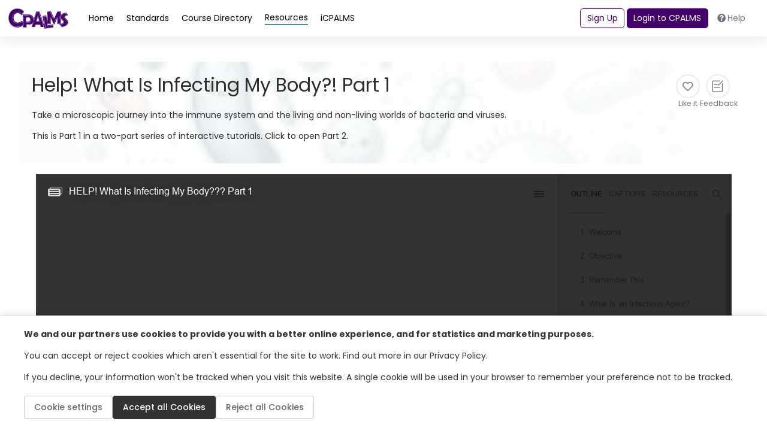

--- FILE ---
content_type: text/html; charset=utf-8
request_url: https://www.cpalms.org/PreviewResource/LoadResourceStudentTutorialDetails?id=191457&IsFromBackEnd=&IsDashBoard=&IsFromReviewerApp=&IsFromMyResourceApp=&_=1768767940691
body_size: 8366
content:

<style>
    .pdfGeneratorLoading {
        color: green;
        font: 600;
        display: inline-block;
        border: thin solid green;
        background-color: lightgreen;
        padding: 2px;
        position: inherit;
        top: 2px;
    }

    .pdfGeneratorLoadingSlider {
        color: green;
        font: 600;
        display: inline-block;
        border: thin solid green;
        background-color: lightgreen;
        padding: 2px;
        position: inherit;
        top: 2px;
    }
    .description-content ul > li {
        list-style: disc;
    }
</style>
<input type="hidden" id="HdResourceId_20c47e98-1ede-4e23-acdf-e0b8e4d84026" value="191457" />
<div class="resource" style="min-height: auto !important; height: auto !important;">
    <div class="row p-4 gap-3 flex-md-nowrap position-relative">
            <img class="resource-image image-size" src="https://cpalmsmediaprod.blob.core.windows.net/uploads/thumbs/191457_thumb.jpg" alt="resource" onerror='this.style.display = "none"' />
        <div class="d-flex flex-column gap-2 w-100" style="z-index: 99;">
            <div class="d-flex justify-content-between">
                <div style="width:fit-content">
                    <h1 class="fw-medium m-0">Help! What Is Infecting My Body?! Part 1</h1>
                </div>
                <div class="d-flex action-buttons gap-3 justify-content-end">
                    <div class="pdfGeneratorLoading" style="display:none;">
                        <img id="imgPdfGenerationStatus" src="/content/images/spinner.gif" alt="loading spinner" style="max-height:20px;max-width:20px;" /> <span id="lblPdfGenerationStatus"></span>
                    </div>
                    <div class="pdfGeneratorLoadingSlider" style="display:none;">
                        <img id="imgPdfGenerationStatusSlider" src="/content/images/spinner.gif" alt="loading spinner" style="max-height:20px;max-width:20px;" />
                        <span id="lblPdfGenerationStatusSlider"></span>
                    </div>
                    <button class="action-button liked-tooltip" type="button" title="" data-isclicked="1" data-liked="0" onclick="LikeUnlikeResource(191457, 0, this)">
                        <div class="icon-circle">
                            <i class="far fa-heart likeresource_191457"></i>
                        </div>
                        <span class="small text-gray likedtext_191457">Like it</span>
                    </button>
                                        <button class="action-button" type="button" onclick="SubmitResourceFeedback('191457', this)">
                        <div class="icon-circle">
                            <img src="/Content/themes/CPALMSNewDesign2024/img/icons/icons_SubmitFeedback.svg" alt="Submit Feedback Icon" class="" style="width: 25px;">
                        </div>
                        <span class="small text-gray text-center" style="max-width: 60px;">Feedback</span>
                    </button>
                </div>
            </div>
                <div class="description-content">
                    <p>Take a microscopic journey into the immune system and the living and non-living worlds of bacteria and viruses.</p>
<p>This is Part 1 in a two-part series of interactive tutorials. Click to open Part 2.</p>
                </div>
        </div>
    </div>
    <div class="resource-content h-100">

<style>

    .general-information-card p
    {
        margin-bottom: 0 !important;
    }

    .general-information-card a:not(.collection)
    {
        margin-bottom: 0 !important;
        color: #6e6e6e;
        font-weight: 400;
    }

    #informationAccordion2 a
    {
        color: #6e6e6e;
    }
</style>
<input type="hidden" id="HdResourceId_20c47e98-1ede-4e23-acdf-e0b8e4d84026" value="191457" />
<div class="row">
    <div class="card w-100 border-0">
        <div class="card-body" style="border: none !important;">

                            <div class="col-sm-12 mb-3">
                    <div id="ArticulateDiv">
                        <div class="video-container MainFlash" id="DivMainFlash" data-link="https://cpalmsmediaprod.blob.core.windows.net/uploads/resources/191457/index_lms.html?CP_ResourceId=191457&amp;CP_MemberId=&amp;CP_Slide=">
                            <iframe src="https://cpalmsmediaprod.blob.core.windows.net/uploads/resources/191457/index_lms.html?CP_CpalmsOrg=1&amp;CP_ResourceId=191457&amp;CP_MemberId=&amp;CP_Slide=" height="630px" width="100%" id="ObjMainFlash" frameborder="0" allow="fullscreen" allowfullscreen></iframe>
                        </div>
                    </div>
                            <script type="text/javascript">var memberid = '';</script>
                        <script type="text/javascript">
                        var ResourceId = '191457';
                        var isAssignmentTile = 'False';
                        isAssignmentTile = isAssignmentTile ? isAssignmentTile : false;

                        function SetLMSSuspendData(SuspendData) {
                            var URL = 'https://cpalmsmediaprod.blob.core.windows.net/uploads/resources/191457/index_lms.html?CP_ResourceId=191457&amp;CP_MemberId=&amp;CP_Slide=' + SuspendData;
                            $('#BtnStoryFullScreen').attr("onClick", "OpenStudentFlash('" + URL + "');");
                            $('#BtnStoryFullScreen').attr("data-link", URL);
                            if (memberid != "") {
                                $.ajax({
                                    url: '/Backend/PreviewResource/SaveLMSSuspendData',
                                    data: { ResourceId: ResourceId, MemberId: memberid, SuspendData: SuspendData },
                                    cache: false,
                                    type: "POST",
                                    async: false,
                                    success: function (data) {
                                        strResult = data
                                    }
                                });
                                return strResult;
                            }
                            else
                            {
                                return localStorage.setItem("cmi.suspend_data_" + ResourceId, SuspendData);
                            }
                        }

                        window.addEventListener('message', e => {
                            const key = e.message ? 'message' : 'data';
                            const data = e[key];
                            /* Should do origin check and if correct then process the value sent*/
                            if (data != undefined)

                                if (data.value) {
                                    SetLMSSuspendData(data.value);
                                } else if (data.ResourceId != undefined && data.Path.includes("ResourceId=" + ResourceId)) {
                                    var queryData = {
                                        StartDateTime: data.StartDateTime,
                                        EndDateTime: data.EndDateTime,
                                        ResourceId: ResourceId,
                                        isFromCpalms: 1,
                                        isAssignmentTile: isAssignmentTile,
                                        Path: location.search.replace("?", "").replace(/\&/g, '_')
                                    }
                                    var queryParameters = JSON.stringify(queryData);

                                    handleStoryCertificate(queryParameters);
                                } else if (data.IsAuthenticated != undefined && data.MemberId != undefined) {
                                    //parentFunction(data.IsAuthenticated, data.MemberId);
                                }
                        }, false);
                        </script>
                </div>
                        <ul class="nav nav-tabs border-bottom-1" id="second-menu" role="tablist">
                <li class="nav-item" role="presentation">
                    <button class="nav-link nav-link-orange link-standard-detail-tab active" id="information-tab"
                            data-toggle="tab" data-target="#information_20c47e98-1ede-4e23-acdf-e0b8e4d84026" type="button" role="tab" aria-controls="information"
                            aria-selected="false">
                        <img src="/Content/themes/CPALMSNewDesign2024/img/icons/circle-info-gray.svg" alt="Standards Icon" class="d-sm-block" />
                        Information
                    </button>
                </li>
                    <li class="nav-item" role="presentation" data-benchmarksloaded="false" id="tabRelatedBenchmarks_20c47e98-1ede-4e23-acdf-e0b8e4d84026" onclick="LoadRelatedBenchmarks('20c47e98-1ede-4e23-acdf-e0b8e4d84026',this,false,false,false)">
                        <button class="nav-link nav-link-blue link-standard-detail-tab" id="related-standards-tab"
                                data-toggle="tab" data-target="#related-standards_20c47e98-1ede-4e23-acdf-e0b8e4d84026" type="button" role="tab"
                                aria-controls="related-standards" aria-selected="false">
                            <img src="/Content/themes/CPALMSNewDesign2024/img/icons/icons_Standards.svg" alt="Benchmarks Icon" class="d-sm-block" />
                            Related Standards
                            <span class="badge badge-standards d-sm-block">1</span>
                        </button>
                    </li>
                                            </ul>
            <div class="tab-content" id="myTabContent">
                <div class="tab-pane fade show active" id="information_20c47e98-1ede-4e23-acdf-e0b8e4d84026" role="tabpanel" aria-labelledby="information-tab">
                    <div class="row mt-2">
                        <div class="col-12">
                            <div class="d-flex gap-3 flex-column flex-md-row">
                                <div class="search-result d-flex flex-column justify-content-between flex-md-row">
                                    <div class="information-detail-section">

                                            <div class="mt-2">
                                                        <article class="d-flex flex-column py-2">
                                                            <h5>Attachments</h5>
                                                                <a data-link="/protected/uploads/resources/191457/accessibleversion.pdf" href="javascript:void(0);" onclick="_getsas(this)" class="text-decoration-underline">
                                                                    Accessible Version
                                                                </a>
Accessible version of tutorial content in PDFformat.                                                        </article>
                                                                                            </div>
                                            <div id="informationAccordion2" class="accordion">
                                                <div class="card mb-2">
                                                    <div class="card-header collapsed cursor-pointer" data-toggle="collapse" href="#instructionalGuide">
                                                        <a class="card-link w-100" style="color: var(--resource) !important;"
                                                           data-toggle="collapse" href="#instructionalGuide">
                                                            Source and Access Information
                                                        </a>
                                                    </div>
                                                    <div id="instructionalGuide" class="collapse ">
                                                                <p class="mt-2 font-weight-bold">
                                                                    Contributed by:
                                                                    <span class="font-weight-normal">
                                                                        REBECCA MEANS
                                                                    </span>
                                                                </p>
                                                                                                                    <p class=" font-weight-bold">
                                                                Name of Author/Source:
                                                                <span class="font-weight-normal">Rebecca Means</span>
                                                            </p>
                                                                                                                    <p class=" font-weight-bold">
                                                                District/Organization of Contributor(s):
                                                                <span class="font-weight-normal">Other</span>
                                                            </p>
                                                                                                                <p class=" font-weight-bold">
                                                            Access Privileges:
                                                            <span class="font-weight-normal">Public</span>
                                                        </p>
                                                            <p class=" font-weight-bold">
                                                                License:
                                                                <a href="javascript:void(0);" class="content-help" title="&lt;ul&gt;
    &lt;li&gt;Users can and view, download and use in classroom&amp;nbsp;or for education purposes only&lt;/li&gt;
    &lt;li&gt;Users or non-users are not allowed to re-distribute the full or portions of the resource without prior approval from CPALMS &lt;/li&gt;
    &lt;li&gt;No commercial use is allowed other than by CPALMS&lt;/li&gt;
    &lt;li&gt;No derivatives are allowed for redistribution or sharing outside of CPALMS &lt;/li&gt;
&lt;/ul&gt;">
                                                                    <span>  CPALMS License - no distribution - non commercial </span>
                                                                </a>
                                                            </p>
                                                        <span>
                                                            * Please note that examples of resources are not intended as complete curriculum.
                                                        </span>
                                                    </div>
                                                </div>
                                            </div>
                                                                            </div>
                                    <div class="general-information-card" style="border-color:var(--resource) !important;">
                                        <h5>General Information</h5>
                                        <p class="mb-0">Resource ID#: <span>191457</span></p>
                                        <p class="mb-0">Subject(s): <span>Science</span></p>
                                        <p class="">Grade Level(s): <span>6</span></p>
                                            <p>Intended Audience:</p>
                                                <a href="javascript:void(0);" class="content-help" title="This resource directly addresses students (e.g. virtual manipulative) or the resource provides materials intended for student use (e.g. worksheet).">
                                                    Students
                                                </a>
                                                                                
                                            <p>Keywords: <span>coronavirus, covid 19, bacteria, fungi, parasites, infectious disease, disease, infectious agents, prevention, antibiotic resistance, viruses, infections, infectious, antibiotics, diseases, prevention, hygiene, resistance, innate, adaptive, immune responses, B cells, antibodies, T cells, viral diseases, antiviral medications, antibiotics, penicillin, selective pressure, treatments</span></p>
                                                                                    <p>Instructional Component Type(s): </p>
                                            <div>
                                                        <a href="javascript:void(0);" class="content-help" title="A CPALMS original multimedia module for learning about a specific concept.">
                                                            Original Student Tutorial
                                                        </a>
                                            </div>
                                                                                                                            <p>Resource Collection: </p>
                                                        <a class="collection" href="/ResourceCollection/Preview/240" title="Resource Collection" target="_blank">
                                                            <u>
                                                                Original Student Tutorials Science - Grades K-8
                                                            </u>
                                                        </a>
                                    </div>
                                </div>
                            </div>
                        </div>
                    </div>
                </div>

                
                    <div class="tab-pane fade" id="related-standards_20c47e98-1ede-4e23-acdf-e0b8e4d84026" role="tabpanel" aria-labelledby="related-standards-tab">
                        <div class="row mt-4 ml-0">
                            <div class="col-12">
                                <div class="d-flex flex-column gap-3">
                                    <p>This vetted resource aligns to concepts or skills in these benchmarks.</p>
                                    <div id="DivRelatedStandards_20c47e98-1ede-4e23-acdf-e0b8e4d84026"></div>
                                </div>
                            </div>
                        </div>
                    </div>
                                            </div>
        </div>
    </div>
</div>
<div id="leaveCPALMS_Modal" class="modal fade" tabindex="-1" role="dialog" aria-label="leave CPALMS" aria-hidden="true">
    <div class="modal-dialog modal-dialog-centered">
        <div class="modal-content">
            <div class="modal-header">
                <h4 class="modal-title">Leave CPALMS?</h4>
                <button type="button" class="close" data-dismiss="modal">&times;</button>
            </div>
            <div class="modal-body">
                <input type="hidden" id="closeModal" name="closeModal" value="" />
                <div class="remove-message">You are leaving the CPALMS website and will no longer be covered by our Terms and Conditions.</div>
            </div>
            <div class="modal-footer">
                <button type="button" class="btn btn-secondary" onclick="LeaveCPALMS()">Okay, continue</button>
                <button type="button" class="btn btn-default" data-dismiss="modal">No, don’t leave CPALMS</button>
            </div>
        </div>
    </div>
</div>

<!-- Modal -->
<div class="modal fade" id="StudentNameModal" tabindex="-1" role="dialog" aria-labelledby="StudentModalLabel" aria-hidden="true">
    <div class="modal-dialog" role="document">
        <div class="modal-content">
            <div class="modal-header">
                <h5 class="modal-title" id="StudentModalLabel">Student Name</h5>
            </div>
            <div class="modal-body">
                <label>Name:<sup class="required"><i class="glyphicon glyphicon-asterisk "></i></sup></label>
                <input class="form-control" placeholder="" id="StudentNameInput" maxlength="95" />
                <span class="danger-required hide">Required</span>
            </div>
            <div class="modal-footer">
                <button type="button" class="btn btn-primary" onclick="SubmitStudentName()">Done</button>
            </div>
        </div>
    </div>
</div>

<script>
    $(document).ready(function () {
        Tipped.create(".content-help", { skin: 'white' });

        $('a[href*="uploads/resources"]').each(function () {
            var value = $(this).attr('href');
            $(this).attr('data-link', value);
            $(this).attr('href', 'javascript:void(0);');
            $(this).removeAttr('target');
            value = value.startsWith("'") ? value.substring(1, value.length - 1) : value
            $(this).attr("onClick", 'initHrefProtected(\"' + value + '\")');
        });
    });
    function OpenModal() {
        $("#leaveCPALMS_Modal").modal({ show: true, backdrop: false });
    }

    function LeaveCPALMS() {
        if ("".indexOf("uploads/resources/") >= 0 || "".indexOf("uploads/pd/") >= 0) {
            initHrefProtected("")
        } else {
            window.open("");
        }
        $("#leaveCPALMS_Modal").modal("hide");
    }

    function initHrefProtected(link) {
        $.ajax({
            url: '/PreviewResource/GettHrefProtected',
            data: { id: "191457", path: link },
            cache: false,
            type: "GET",
            success: function (data) {
                window.open(data.URL);
            }
        });
    }

    function _getsas(sender) {
        var data = { path: $(sender).attr('data-link') }
        $.ajax({
            cache: false,
            url: "/PreviewResource/GetSAS",
            data: data,
            success: function (data) {
                window.open(data, '_blank');
                return false;
            }
        });
        return false;
    }

    function handleStoryCertificate(queryParameters) {
        $.ajax({
            url: '/Public/PreviewResource/Encrypt',
            data: { input: queryParameters },
            cache: false,
            type: "POST",
            async: false,
            success: function (data) {
                PreviewSliderDetail('ResourceDetail', "Certification_191457", false, 'certification', true, false, true, data.output);
            }
        });
    }
</script>
    </div>
</div>
<script src="/Content/themes/CPALMSNewDesign2024/js/ResourcePreview.js?version=5"></script>
<script>
    var currentPDFGenerationStatus = "new";
    var currentPDFGenerationStatusSlider = "new";

    var IsDisplay = false;
    var Private = false;
    var ProtectedUser = true;

    $(document).ready(function () {
        if ($(".PreviewSliderNewPage").length > 0) {
            var arrParams = loadParams();
            var params = arrParams.join('&');
            let url = "/PreviewResourceStudentTutorial/Preview/191457" + (arrParams.length > 0 ? ('?' + params) : '');
            $(".PreviewSliderNewPage").attr("href", url);
            $(".PreviewSliderNewPage span").text("Open Preview Resource in a New Window");
            jQuery('.PreviewSliderNewPage').attr('class', 'PreviewSliderNewPage');
            $(".PreviewSliderNewPage").addClass('text-secondary');
        }
        if ('3' == 4 &&
            'False' != 'True' && 'False' != 'True') {
            CheckIfProtectedUser('191457');
        } else {
            IsDisplay = "block";
            Private = true;
            $('.SharewithMyStudents').removeClass('d-none');
        }
        if ('3' == 2) {
            if ('False' == 'True') {
                IsDisplay = "block";
                Private = true;
                $('.SharewithMyStudents').removeClass('d-none');
            }
            else {
                IsDisplay = "none";
                Private = false;
                $('.SharewithMyStudents').removeClass('d-none');
            }
        }
        LoadLikesCount('191457');
    });

    var reportName = "Resource_191457";
    var currentPDFGenerationStatus = "new";
    var MemberID = "";

    function PrintResource() {
        var Parameters = loadParams();
        var prs = Parameters.join('&');
        var link = '/PreviewResource/PrintResource/191457?display=' + IsDisplay + "&Private=" + Private + "&ProtectedUser=" + ProtectedUser + '&IsPrintPreview=true' + (Parameters.length > 0 ? ('&' + prs) : '');
        window.open(link, 'ResourceReport', 'height=768,width=1366,scrollbars=1')
    }

    function PreviewToWord() {
        window.open("/PreviewResource/Export?id=191457&display=" + IsDisplay + "&Private=" + Private, "_blank");
    }

    function PreviewToPDF() {
        var reportName = "Resource_" + '191457';
        var PDF_url = window.location.origin + "/PreviewResource/PrintResource/" + PreviewPageGlobalId +"?display=" + IsDisplay + "&Private=" + Private + "&ProtectedUser=" + ProtectedUser;
        ProcessExportToPDF(PDF_url, reportName);
        $('#Export_Preview_Modal').modal('hide');
    }

    function CheckIfProtectedUser() {
        var data = {
            ResourceId: '191457'
        };
        $.ajax({
            url: '/PreviewResource/CheckIfProtectedUser',
            cache: false,
            type: "POST",
            async: false,
            data: JSON.stringify(data),
            contentType: "application/json",
            dataType: "json",
            success: function (data, textStatus, jqXHR) {
                var PubColl = "<a style='color:#039;' href='https://www.cpalms.org//ResourceCollection/Preview/240' title='Resource Collection' target='_blank'><u>Original Student Tutorials Science - Grades K-8</u></a>";
                var PrivColl = 'Original Student Tutorials Science - Grades K-8';
                if (data.message) {
                    IsDisplay = "block";
                    Private = true;
                    $('.SharewithMyStudents').removeClass('d-none');

                }
                else {
                    ProtectedUser = false
                    IsDisplay = "none";
                    Private = false;
                    $('.SharewithMyStudents').addClass('d-none');

                }
            },
            error: function (jqXHR, textStatus, errorThrown) {
                try {
                    console.log(jqXHR, textStatus, errorThrown);
                } catch (e) { }
            }
        });
    }

    function ShareWithStudents(link) {
        $('#txt_shareResourceLink').val(link);
        $("#Share_With_Students_Modal").modal({ show: true, backdrop: false });
    }

    function SubmitResourceFeedback(id, sender) {
        $("#Resource_FeedBack_Modal .modal-body #HFResourceId").val(id);
        $("#Resource_FeedBack_Modal").modal({ show: true, backdrop: false });
    }

    function SwitchResourceVersions(Id) {
        if (Id > 0) {
            if (GetOpenedSliderId() != "") {
                showPageSpinner();

                var Parameters = loadParams();
                var params = Parameters.join('&');

                $.ajax({
                    url: '/PreviewResource/LoadResourceStudentTutorialDetails' + (Parameters.length > 0 ? ('?' + params) : ''),
                    type: 'GET',
                    data: { id: Id },
                    async: true,
                    cache: false,
                    success: function (data) {
                        if (GetOpenedSliderId() != "") { // Update the partial view inside the slider
                            $("#" + GetOpenedSliderPartialId()).html(data);
                        } else {    // Update the partial view in the new preview page
                            $("#ResourcePartialPreviewPage").html(data);
                            document.title = $(".resource .PageTitleClass").text().trim();
                            $(".pdfGeneratorLoadingSlider").remove();

                            $('.PreviewSliderNewPage').attr("href", "/PreviewResource/Preview/" + Id + (arrParams.length > 0 ? ('?' + params) : ''));
                            //UpdateTabsValues(); // Update the tabs ids to handle conflicts with the same tabs from the opened slider
                        }
                        hidePageSpinner();
                    },
                    error: function (jqXHR, textStatus, errorThrown) {
                        hidePageSpinner();
                        console.log(jqXHR, textStatus, errorThrown);
                    }
                });
            }
            else {
                window.location.href = "/PreviewResourceStudentTutorial/Preview/" + Id;
            }
        }
    }
    function loadParams() {
        var arrParams = [];
        if ('False' == "True") arrParams.push('IsFromBackEnd=true');
        if ('False' == "True") arrParams.push('IsDashBoard=true');
        if ('False' == "True") arrParams.push('IsFromReviewerApp=true');
        if ('False' == "True") arrParams.push('IsFromMyResourceApp=true');
        return arrParams;
    }
</script>

--- FILE ---
content_type: text/html; charset=utf-8
request_url: https://www.google.com/recaptcha/api2/anchor?ar=1&k=6LcIwL4qAAAAAKBm5bOOGBi7LRN04gny1oE9KfkC&co=aHR0cHM6Ly93d3cuY3BhbG1zLm9yZzo0NDM.&hl=en&v=PoyoqOPhxBO7pBk68S4YbpHZ&size=normal&anchor-ms=20000&execute-ms=30000&cb=g4ha5vn0y731
body_size: 49494
content:
<!DOCTYPE HTML><html dir="ltr" lang="en"><head><meta http-equiv="Content-Type" content="text/html; charset=UTF-8">
<meta http-equiv="X-UA-Compatible" content="IE=edge">
<title>reCAPTCHA</title>
<style type="text/css">
/* cyrillic-ext */
@font-face {
  font-family: 'Roboto';
  font-style: normal;
  font-weight: 400;
  font-stretch: 100%;
  src: url(//fonts.gstatic.com/s/roboto/v48/KFO7CnqEu92Fr1ME7kSn66aGLdTylUAMa3GUBHMdazTgWw.woff2) format('woff2');
  unicode-range: U+0460-052F, U+1C80-1C8A, U+20B4, U+2DE0-2DFF, U+A640-A69F, U+FE2E-FE2F;
}
/* cyrillic */
@font-face {
  font-family: 'Roboto';
  font-style: normal;
  font-weight: 400;
  font-stretch: 100%;
  src: url(//fonts.gstatic.com/s/roboto/v48/KFO7CnqEu92Fr1ME7kSn66aGLdTylUAMa3iUBHMdazTgWw.woff2) format('woff2');
  unicode-range: U+0301, U+0400-045F, U+0490-0491, U+04B0-04B1, U+2116;
}
/* greek-ext */
@font-face {
  font-family: 'Roboto';
  font-style: normal;
  font-weight: 400;
  font-stretch: 100%;
  src: url(//fonts.gstatic.com/s/roboto/v48/KFO7CnqEu92Fr1ME7kSn66aGLdTylUAMa3CUBHMdazTgWw.woff2) format('woff2');
  unicode-range: U+1F00-1FFF;
}
/* greek */
@font-face {
  font-family: 'Roboto';
  font-style: normal;
  font-weight: 400;
  font-stretch: 100%;
  src: url(//fonts.gstatic.com/s/roboto/v48/KFO7CnqEu92Fr1ME7kSn66aGLdTylUAMa3-UBHMdazTgWw.woff2) format('woff2');
  unicode-range: U+0370-0377, U+037A-037F, U+0384-038A, U+038C, U+038E-03A1, U+03A3-03FF;
}
/* math */
@font-face {
  font-family: 'Roboto';
  font-style: normal;
  font-weight: 400;
  font-stretch: 100%;
  src: url(//fonts.gstatic.com/s/roboto/v48/KFO7CnqEu92Fr1ME7kSn66aGLdTylUAMawCUBHMdazTgWw.woff2) format('woff2');
  unicode-range: U+0302-0303, U+0305, U+0307-0308, U+0310, U+0312, U+0315, U+031A, U+0326-0327, U+032C, U+032F-0330, U+0332-0333, U+0338, U+033A, U+0346, U+034D, U+0391-03A1, U+03A3-03A9, U+03B1-03C9, U+03D1, U+03D5-03D6, U+03F0-03F1, U+03F4-03F5, U+2016-2017, U+2034-2038, U+203C, U+2040, U+2043, U+2047, U+2050, U+2057, U+205F, U+2070-2071, U+2074-208E, U+2090-209C, U+20D0-20DC, U+20E1, U+20E5-20EF, U+2100-2112, U+2114-2115, U+2117-2121, U+2123-214F, U+2190, U+2192, U+2194-21AE, U+21B0-21E5, U+21F1-21F2, U+21F4-2211, U+2213-2214, U+2216-22FF, U+2308-230B, U+2310, U+2319, U+231C-2321, U+2336-237A, U+237C, U+2395, U+239B-23B7, U+23D0, U+23DC-23E1, U+2474-2475, U+25AF, U+25B3, U+25B7, U+25BD, U+25C1, U+25CA, U+25CC, U+25FB, U+266D-266F, U+27C0-27FF, U+2900-2AFF, U+2B0E-2B11, U+2B30-2B4C, U+2BFE, U+3030, U+FF5B, U+FF5D, U+1D400-1D7FF, U+1EE00-1EEFF;
}
/* symbols */
@font-face {
  font-family: 'Roboto';
  font-style: normal;
  font-weight: 400;
  font-stretch: 100%;
  src: url(//fonts.gstatic.com/s/roboto/v48/KFO7CnqEu92Fr1ME7kSn66aGLdTylUAMaxKUBHMdazTgWw.woff2) format('woff2');
  unicode-range: U+0001-000C, U+000E-001F, U+007F-009F, U+20DD-20E0, U+20E2-20E4, U+2150-218F, U+2190, U+2192, U+2194-2199, U+21AF, U+21E6-21F0, U+21F3, U+2218-2219, U+2299, U+22C4-22C6, U+2300-243F, U+2440-244A, U+2460-24FF, U+25A0-27BF, U+2800-28FF, U+2921-2922, U+2981, U+29BF, U+29EB, U+2B00-2BFF, U+4DC0-4DFF, U+FFF9-FFFB, U+10140-1018E, U+10190-1019C, U+101A0, U+101D0-101FD, U+102E0-102FB, U+10E60-10E7E, U+1D2C0-1D2D3, U+1D2E0-1D37F, U+1F000-1F0FF, U+1F100-1F1AD, U+1F1E6-1F1FF, U+1F30D-1F30F, U+1F315, U+1F31C, U+1F31E, U+1F320-1F32C, U+1F336, U+1F378, U+1F37D, U+1F382, U+1F393-1F39F, U+1F3A7-1F3A8, U+1F3AC-1F3AF, U+1F3C2, U+1F3C4-1F3C6, U+1F3CA-1F3CE, U+1F3D4-1F3E0, U+1F3ED, U+1F3F1-1F3F3, U+1F3F5-1F3F7, U+1F408, U+1F415, U+1F41F, U+1F426, U+1F43F, U+1F441-1F442, U+1F444, U+1F446-1F449, U+1F44C-1F44E, U+1F453, U+1F46A, U+1F47D, U+1F4A3, U+1F4B0, U+1F4B3, U+1F4B9, U+1F4BB, U+1F4BF, U+1F4C8-1F4CB, U+1F4D6, U+1F4DA, U+1F4DF, U+1F4E3-1F4E6, U+1F4EA-1F4ED, U+1F4F7, U+1F4F9-1F4FB, U+1F4FD-1F4FE, U+1F503, U+1F507-1F50B, U+1F50D, U+1F512-1F513, U+1F53E-1F54A, U+1F54F-1F5FA, U+1F610, U+1F650-1F67F, U+1F687, U+1F68D, U+1F691, U+1F694, U+1F698, U+1F6AD, U+1F6B2, U+1F6B9-1F6BA, U+1F6BC, U+1F6C6-1F6CF, U+1F6D3-1F6D7, U+1F6E0-1F6EA, U+1F6F0-1F6F3, U+1F6F7-1F6FC, U+1F700-1F7FF, U+1F800-1F80B, U+1F810-1F847, U+1F850-1F859, U+1F860-1F887, U+1F890-1F8AD, U+1F8B0-1F8BB, U+1F8C0-1F8C1, U+1F900-1F90B, U+1F93B, U+1F946, U+1F984, U+1F996, U+1F9E9, U+1FA00-1FA6F, U+1FA70-1FA7C, U+1FA80-1FA89, U+1FA8F-1FAC6, U+1FACE-1FADC, U+1FADF-1FAE9, U+1FAF0-1FAF8, U+1FB00-1FBFF;
}
/* vietnamese */
@font-face {
  font-family: 'Roboto';
  font-style: normal;
  font-weight: 400;
  font-stretch: 100%;
  src: url(//fonts.gstatic.com/s/roboto/v48/KFO7CnqEu92Fr1ME7kSn66aGLdTylUAMa3OUBHMdazTgWw.woff2) format('woff2');
  unicode-range: U+0102-0103, U+0110-0111, U+0128-0129, U+0168-0169, U+01A0-01A1, U+01AF-01B0, U+0300-0301, U+0303-0304, U+0308-0309, U+0323, U+0329, U+1EA0-1EF9, U+20AB;
}
/* latin-ext */
@font-face {
  font-family: 'Roboto';
  font-style: normal;
  font-weight: 400;
  font-stretch: 100%;
  src: url(//fonts.gstatic.com/s/roboto/v48/KFO7CnqEu92Fr1ME7kSn66aGLdTylUAMa3KUBHMdazTgWw.woff2) format('woff2');
  unicode-range: U+0100-02BA, U+02BD-02C5, U+02C7-02CC, U+02CE-02D7, U+02DD-02FF, U+0304, U+0308, U+0329, U+1D00-1DBF, U+1E00-1E9F, U+1EF2-1EFF, U+2020, U+20A0-20AB, U+20AD-20C0, U+2113, U+2C60-2C7F, U+A720-A7FF;
}
/* latin */
@font-face {
  font-family: 'Roboto';
  font-style: normal;
  font-weight: 400;
  font-stretch: 100%;
  src: url(//fonts.gstatic.com/s/roboto/v48/KFO7CnqEu92Fr1ME7kSn66aGLdTylUAMa3yUBHMdazQ.woff2) format('woff2');
  unicode-range: U+0000-00FF, U+0131, U+0152-0153, U+02BB-02BC, U+02C6, U+02DA, U+02DC, U+0304, U+0308, U+0329, U+2000-206F, U+20AC, U+2122, U+2191, U+2193, U+2212, U+2215, U+FEFF, U+FFFD;
}
/* cyrillic-ext */
@font-face {
  font-family: 'Roboto';
  font-style: normal;
  font-weight: 500;
  font-stretch: 100%;
  src: url(//fonts.gstatic.com/s/roboto/v48/KFO7CnqEu92Fr1ME7kSn66aGLdTylUAMa3GUBHMdazTgWw.woff2) format('woff2');
  unicode-range: U+0460-052F, U+1C80-1C8A, U+20B4, U+2DE0-2DFF, U+A640-A69F, U+FE2E-FE2F;
}
/* cyrillic */
@font-face {
  font-family: 'Roboto';
  font-style: normal;
  font-weight: 500;
  font-stretch: 100%;
  src: url(//fonts.gstatic.com/s/roboto/v48/KFO7CnqEu92Fr1ME7kSn66aGLdTylUAMa3iUBHMdazTgWw.woff2) format('woff2');
  unicode-range: U+0301, U+0400-045F, U+0490-0491, U+04B0-04B1, U+2116;
}
/* greek-ext */
@font-face {
  font-family: 'Roboto';
  font-style: normal;
  font-weight: 500;
  font-stretch: 100%;
  src: url(//fonts.gstatic.com/s/roboto/v48/KFO7CnqEu92Fr1ME7kSn66aGLdTylUAMa3CUBHMdazTgWw.woff2) format('woff2');
  unicode-range: U+1F00-1FFF;
}
/* greek */
@font-face {
  font-family: 'Roboto';
  font-style: normal;
  font-weight: 500;
  font-stretch: 100%;
  src: url(//fonts.gstatic.com/s/roboto/v48/KFO7CnqEu92Fr1ME7kSn66aGLdTylUAMa3-UBHMdazTgWw.woff2) format('woff2');
  unicode-range: U+0370-0377, U+037A-037F, U+0384-038A, U+038C, U+038E-03A1, U+03A3-03FF;
}
/* math */
@font-face {
  font-family: 'Roboto';
  font-style: normal;
  font-weight: 500;
  font-stretch: 100%;
  src: url(//fonts.gstatic.com/s/roboto/v48/KFO7CnqEu92Fr1ME7kSn66aGLdTylUAMawCUBHMdazTgWw.woff2) format('woff2');
  unicode-range: U+0302-0303, U+0305, U+0307-0308, U+0310, U+0312, U+0315, U+031A, U+0326-0327, U+032C, U+032F-0330, U+0332-0333, U+0338, U+033A, U+0346, U+034D, U+0391-03A1, U+03A3-03A9, U+03B1-03C9, U+03D1, U+03D5-03D6, U+03F0-03F1, U+03F4-03F5, U+2016-2017, U+2034-2038, U+203C, U+2040, U+2043, U+2047, U+2050, U+2057, U+205F, U+2070-2071, U+2074-208E, U+2090-209C, U+20D0-20DC, U+20E1, U+20E5-20EF, U+2100-2112, U+2114-2115, U+2117-2121, U+2123-214F, U+2190, U+2192, U+2194-21AE, U+21B0-21E5, U+21F1-21F2, U+21F4-2211, U+2213-2214, U+2216-22FF, U+2308-230B, U+2310, U+2319, U+231C-2321, U+2336-237A, U+237C, U+2395, U+239B-23B7, U+23D0, U+23DC-23E1, U+2474-2475, U+25AF, U+25B3, U+25B7, U+25BD, U+25C1, U+25CA, U+25CC, U+25FB, U+266D-266F, U+27C0-27FF, U+2900-2AFF, U+2B0E-2B11, U+2B30-2B4C, U+2BFE, U+3030, U+FF5B, U+FF5D, U+1D400-1D7FF, U+1EE00-1EEFF;
}
/* symbols */
@font-face {
  font-family: 'Roboto';
  font-style: normal;
  font-weight: 500;
  font-stretch: 100%;
  src: url(//fonts.gstatic.com/s/roboto/v48/KFO7CnqEu92Fr1ME7kSn66aGLdTylUAMaxKUBHMdazTgWw.woff2) format('woff2');
  unicode-range: U+0001-000C, U+000E-001F, U+007F-009F, U+20DD-20E0, U+20E2-20E4, U+2150-218F, U+2190, U+2192, U+2194-2199, U+21AF, U+21E6-21F0, U+21F3, U+2218-2219, U+2299, U+22C4-22C6, U+2300-243F, U+2440-244A, U+2460-24FF, U+25A0-27BF, U+2800-28FF, U+2921-2922, U+2981, U+29BF, U+29EB, U+2B00-2BFF, U+4DC0-4DFF, U+FFF9-FFFB, U+10140-1018E, U+10190-1019C, U+101A0, U+101D0-101FD, U+102E0-102FB, U+10E60-10E7E, U+1D2C0-1D2D3, U+1D2E0-1D37F, U+1F000-1F0FF, U+1F100-1F1AD, U+1F1E6-1F1FF, U+1F30D-1F30F, U+1F315, U+1F31C, U+1F31E, U+1F320-1F32C, U+1F336, U+1F378, U+1F37D, U+1F382, U+1F393-1F39F, U+1F3A7-1F3A8, U+1F3AC-1F3AF, U+1F3C2, U+1F3C4-1F3C6, U+1F3CA-1F3CE, U+1F3D4-1F3E0, U+1F3ED, U+1F3F1-1F3F3, U+1F3F5-1F3F7, U+1F408, U+1F415, U+1F41F, U+1F426, U+1F43F, U+1F441-1F442, U+1F444, U+1F446-1F449, U+1F44C-1F44E, U+1F453, U+1F46A, U+1F47D, U+1F4A3, U+1F4B0, U+1F4B3, U+1F4B9, U+1F4BB, U+1F4BF, U+1F4C8-1F4CB, U+1F4D6, U+1F4DA, U+1F4DF, U+1F4E3-1F4E6, U+1F4EA-1F4ED, U+1F4F7, U+1F4F9-1F4FB, U+1F4FD-1F4FE, U+1F503, U+1F507-1F50B, U+1F50D, U+1F512-1F513, U+1F53E-1F54A, U+1F54F-1F5FA, U+1F610, U+1F650-1F67F, U+1F687, U+1F68D, U+1F691, U+1F694, U+1F698, U+1F6AD, U+1F6B2, U+1F6B9-1F6BA, U+1F6BC, U+1F6C6-1F6CF, U+1F6D3-1F6D7, U+1F6E0-1F6EA, U+1F6F0-1F6F3, U+1F6F7-1F6FC, U+1F700-1F7FF, U+1F800-1F80B, U+1F810-1F847, U+1F850-1F859, U+1F860-1F887, U+1F890-1F8AD, U+1F8B0-1F8BB, U+1F8C0-1F8C1, U+1F900-1F90B, U+1F93B, U+1F946, U+1F984, U+1F996, U+1F9E9, U+1FA00-1FA6F, U+1FA70-1FA7C, U+1FA80-1FA89, U+1FA8F-1FAC6, U+1FACE-1FADC, U+1FADF-1FAE9, U+1FAF0-1FAF8, U+1FB00-1FBFF;
}
/* vietnamese */
@font-face {
  font-family: 'Roboto';
  font-style: normal;
  font-weight: 500;
  font-stretch: 100%;
  src: url(//fonts.gstatic.com/s/roboto/v48/KFO7CnqEu92Fr1ME7kSn66aGLdTylUAMa3OUBHMdazTgWw.woff2) format('woff2');
  unicode-range: U+0102-0103, U+0110-0111, U+0128-0129, U+0168-0169, U+01A0-01A1, U+01AF-01B0, U+0300-0301, U+0303-0304, U+0308-0309, U+0323, U+0329, U+1EA0-1EF9, U+20AB;
}
/* latin-ext */
@font-face {
  font-family: 'Roboto';
  font-style: normal;
  font-weight: 500;
  font-stretch: 100%;
  src: url(//fonts.gstatic.com/s/roboto/v48/KFO7CnqEu92Fr1ME7kSn66aGLdTylUAMa3KUBHMdazTgWw.woff2) format('woff2');
  unicode-range: U+0100-02BA, U+02BD-02C5, U+02C7-02CC, U+02CE-02D7, U+02DD-02FF, U+0304, U+0308, U+0329, U+1D00-1DBF, U+1E00-1E9F, U+1EF2-1EFF, U+2020, U+20A0-20AB, U+20AD-20C0, U+2113, U+2C60-2C7F, U+A720-A7FF;
}
/* latin */
@font-face {
  font-family: 'Roboto';
  font-style: normal;
  font-weight: 500;
  font-stretch: 100%;
  src: url(//fonts.gstatic.com/s/roboto/v48/KFO7CnqEu92Fr1ME7kSn66aGLdTylUAMa3yUBHMdazQ.woff2) format('woff2');
  unicode-range: U+0000-00FF, U+0131, U+0152-0153, U+02BB-02BC, U+02C6, U+02DA, U+02DC, U+0304, U+0308, U+0329, U+2000-206F, U+20AC, U+2122, U+2191, U+2193, U+2212, U+2215, U+FEFF, U+FFFD;
}
/* cyrillic-ext */
@font-face {
  font-family: 'Roboto';
  font-style: normal;
  font-weight: 900;
  font-stretch: 100%;
  src: url(//fonts.gstatic.com/s/roboto/v48/KFO7CnqEu92Fr1ME7kSn66aGLdTylUAMa3GUBHMdazTgWw.woff2) format('woff2');
  unicode-range: U+0460-052F, U+1C80-1C8A, U+20B4, U+2DE0-2DFF, U+A640-A69F, U+FE2E-FE2F;
}
/* cyrillic */
@font-face {
  font-family: 'Roboto';
  font-style: normal;
  font-weight: 900;
  font-stretch: 100%;
  src: url(//fonts.gstatic.com/s/roboto/v48/KFO7CnqEu92Fr1ME7kSn66aGLdTylUAMa3iUBHMdazTgWw.woff2) format('woff2');
  unicode-range: U+0301, U+0400-045F, U+0490-0491, U+04B0-04B1, U+2116;
}
/* greek-ext */
@font-face {
  font-family: 'Roboto';
  font-style: normal;
  font-weight: 900;
  font-stretch: 100%;
  src: url(//fonts.gstatic.com/s/roboto/v48/KFO7CnqEu92Fr1ME7kSn66aGLdTylUAMa3CUBHMdazTgWw.woff2) format('woff2');
  unicode-range: U+1F00-1FFF;
}
/* greek */
@font-face {
  font-family: 'Roboto';
  font-style: normal;
  font-weight: 900;
  font-stretch: 100%;
  src: url(//fonts.gstatic.com/s/roboto/v48/KFO7CnqEu92Fr1ME7kSn66aGLdTylUAMa3-UBHMdazTgWw.woff2) format('woff2');
  unicode-range: U+0370-0377, U+037A-037F, U+0384-038A, U+038C, U+038E-03A1, U+03A3-03FF;
}
/* math */
@font-face {
  font-family: 'Roboto';
  font-style: normal;
  font-weight: 900;
  font-stretch: 100%;
  src: url(//fonts.gstatic.com/s/roboto/v48/KFO7CnqEu92Fr1ME7kSn66aGLdTylUAMawCUBHMdazTgWw.woff2) format('woff2');
  unicode-range: U+0302-0303, U+0305, U+0307-0308, U+0310, U+0312, U+0315, U+031A, U+0326-0327, U+032C, U+032F-0330, U+0332-0333, U+0338, U+033A, U+0346, U+034D, U+0391-03A1, U+03A3-03A9, U+03B1-03C9, U+03D1, U+03D5-03D6, U+03F0-03F1, U+03F4-03F5, U+2016-2017, U+2034-2038, U+203C, U+2040, U+2043, U+2047, U+2050, U+2057, U+205F, U+2070-2071, U+2074-208E, U+2090-209C, U+20D0-20DC, U+20E1, U+20E5-20EF, U+2100-2112, U+2114-2115, U+2117-2121, U+2123-214F, U+2190, U+2192, U+2194-21AE, U+21B0-21E5, U+21F1-21F2, U+21F4-2211, U+2213-2214, U+2216-22FF, U+2308-230B, U+2310, U+2319, U+231C-2321, U+2336-237A, U+237C, U+2395, U+239B-23B7, U+23D0, U+23DC-23E1, U+2474-2475, U+25AF, U+25B3, U+25B7, U+25BD, U+25C1, U+25CA, U+25CC, U+25FB, U+266D-266F, U+27C0-27FF, U+2900-2AFF, U+2B0E-2B11, U+2B30-2B4C, U+2BFE, U+3030, U+FF5B, U+FF5D, U+1D400-1D7FF, U+1EE00-1EEFF;
}
/* symbols */
@font-face {
  font-family: 'Roboto';
  font-style: normal;
  font-weight: 900;
  font-stretch: 100%;
  src: url(//fonts.gstatic.com/s/roboto/v48/KFO7CnqEu92Fr1ME7kSn66aGLdTylUAMaxKUBHMdazTgWw.woff2) format('woff2');
  unicode-range: U+0001-000C, U+000E-001F, U+007F-009F, U+20DD-20E0, U+20E2-20E4, U+2150-218F, U+2190, U+2192, U+2194-2199, U+21AF, U+21E6-21F0, U+21F3, U+2218-2219, U+2299, U+22C4-22C6, U+2300-243F, U+2440-244A, U+2460-24FF, U+25A0-27BF, U+2800-28FF, U+2921-2922, U+2981, U+29BF, U+29EB, U+2B00-2BFF, U+4DC0-4DFF, U+FFF9-FFFB, U+10140-1018E, U+10190-1019C, U+101A0, U+101D0-101FD, U+102E0-102FB, U+10E60-10E7E, U+1D2C0-1D2D3, U+1D2E0-1D37F, U+1F000-1F0FF, U+1F100-1F1AD, U+1F1E6-1F1FF, U+1F30D-1F30F, U+1F315, U+1F31C, U+1F31E, U+1F320-1F32C, U+1F336, U+1F378, U+1F37D, U+1F382, U+1F393-1F39F, U+1F3A7-1F3A8, U+1F3AC-1F3AF, U+1F3C2, U+1F3C4-1F3C6, U+1F3CA-1F3CE, U+1F3D4-1F3E0, U+1F3ED, U+1F3F1-1F3F3, U+1F3F5-1F3F7, U+1F408, U+1F415, U+1F41F, U+1F426, U+1F43F, U+1F441-1F442, U+1F444, U+1F446-1F449, U+1F44C-1F44E, U+1F453, U+1F46A, U+1F47D, U+1F4A3, U+1F4B0, U+1F4B3, U+1F4B9, U+1F4BB, U+1F4BF, U+1F4C8-1F4CB, U+1F4D6, U+1F4DA, U+1F4DF, U+1F4E3-1F4E6, U+1F4EA-1F4ED, U+1F4F7, U+1F4F9-1F4FB, U+1F4FD-1F4FE, U+1F503, U+1F507-1F50B, U+1F50D, U+1F512-1F513, U+1F53E-1F54A, U+1F54F-1F5FA, U+1F610, U+1F650-1F67F, U+1F687, U+1F68D, U+1F691, U+1F694, U+1F698, U+1F6AD, U+1F6B2, U+1F6B9-1F6BA, U+1F6BC, U+1F6C6-1F6CF, U+1F6D3-1F6D7, U+1F6E0-1F6EA, U+1F6F0-1F6F3, U+1F6F7-1F6FC, U+1F700-1F7FF, U+1F800-1F80B, U+1F810-1F847, U+1F850-1F859, U+1F860-1F887, U+1F890-1F8AD, U+1F8B0-1F8BB, U+1F8C0-1F8C1, U+1F900-1F90B, U+1F93B, U+1F946, U+1F984, U+1F996, U+1F9E9, U+1FA00-1FA6F, U+1FA70-1FA7C, U+1FA80-1FA89, U+1FA8F-1FAC6, U+1FACE-1FADC, U+1FADF-1FAE9, U+1FAF0-1FAF8, U+1FB00-1FBFF;
}
/* vietnamese */
@font-face {
  font-family: 'Roboto';
  font-style: normal;
  font-weight: 900;
  font-stretch: 100%;
  src: url(//fonts.gstatic.com/s/roboto/v48/KFO7CnqEu92Fr1ME7kSn66aGLdTylUAMa3OUBHMdazTgWw.woff2) format('woff2');
  unicode-range: U+0102-0103, U+0110-0111, U+0128-0129, U+0168-0169, U+01A0-01A1, U+01AF-01B0, U+0300-0301, U+0303-0304, U+0308-0309, U+0323, U+0329, U+1EA0-1EF9, U+20AB;
}
/* latin-ext */
@font-face {
  font-family: 'Roboto';
  font-style: normal;
  font-weight: 900;
  font-stretch: 100%;
  src: url(//fonts.gstatic.com/s/roboto/v48/KFO7CnqEu92Fr1ME7kSn66aGLdTylUAMa3KUBHMdazTgWw.woff2) format('woff2');
  unicode-range: U+0100-02BA, U+02BD-02C5, U+02C7-02CC, U+02CE-02D7, U+02DD-02FF, U+0304, U+0308, U+0329, U+1D00-1DBF, U+1E00-1E9F, U+1EF2-1EFF, U+2020, U+20A0-20AB, U+20AD-20C0, U+2113, U+2C60-2C7F, U+A720-A7FF;
}
/* latin */
@font-face {
  font-family: 'Roboto';
  font-style: normal;
  font-weight: 900;
  font-stretch: 100%;
  src: url(//fonts.gstatic.com/s/roboto/v48/KFO7CnqEu92Fr1ME7kSn66aGLdTylUAMa3yUBHMdazQ.woff2) format('woff2');
  unicode-range: U+0000-00FF, U+0131, U+0152-0153, U+02BB-02BC, U+02C6, U+02DA, U+02DC, U+0304, U+0308, U+0329, U+2000-206F, U+20AC, U+2122, U+2191, U+2193, U+2212, U+2215, U+FEFF, U+FFFD;
}

</style>
<link rel="stylesheet" type="text/css" href="https://www.gstatic.com/recaptcha/releases/PoyoqOPhxBO7pBk68S4YbpHZ/styles__ltr.css">
<script nonce="Tkoawv-pQkbT1PAas4vW9w" type="text/javascript">window['__recaptcha_api'] = 'https://www.google.com/recaptcha/api2/';</script>
<script type="text/javascript" src="https://www.gstatic.com/recaptcha/releases/PoyoqOPhxBO7pBk68S4YbpHZ/recaptcha__en.js" nonce="Tkoawv-pQkbT1PAas4vW9w">
      
    </script></head>
<body><div id="rc-anchor-alert" class="rc-anchor-alert"></div>
<input type="hidden" id="recaptcha-token" value="[base64]">
<script type="text/javascript" nonce="Tkoawv-pQkbT1PAas4vW9w">
      recaptcha.anchor.Main.init("[\x22ainput\x22,[\x22bgdata\x22,\x22\x22,\[base64]/[base64]/[base64]/KE4oMTI0LHYsdi5HKSxMWihsLHYpKTpOKDEyNCx2LGwpLFYpLHYpLFQpKSxGKDE3MSx2KX0scjc9ZnVuY3Rpb24obCl7cmV0dXJuIGx9LEM9ZnVuY3Rpb24obCxWLHYpe04odixsLFYpLFZbYWtdPTI3OTZ9LG49ZnVuY3Rpb24obCxWKXtWLlg9KChWLlg/[base64]/[base64]/[base64]/[base64]/[base64]/[base64]/[base64]/[base64]/[base64]/[base64]/[base64]\\u003d\x22,\[base64]\x22,\[base64]/[base64]/[base64]/Ch8KdX2fDu8KXesKCwq5lwr8Nw4PCjxUowq4awoTDggRSw6DDmMOnwrpLfhrDqHA+w5jCkknDn0DCrMOfPMKlbsKpwqvCr8KawofCp8KUPMKawrHDncKvw6dUw7pHZg0eUmcXWMOUVAXDn8K/[base64]/CmsK+TwPDisKMJRoaHMK4RsOvwr3DtSfDusKuw6nDscOawovDo1p7NBkrwqUldBfDucKCw4Y/w4k6w5w/wqXDs8KrEBs9w65Nw4zCtWjDuMONLsOnK8O6wr7Di8KMbUA1wrQrWn4HOMKXw5XCgRjDicKawpYKScKlNTcnw5jDs17Duj/CmV7Ck8OxwpRVS8OqwoPCpMKuQ8K3wqdZw6bClUTDpsOoV8Kcwoskwqh+S0kbwozCl8OWcmRfwrZew5vCuXR/w6Q6GDQgw64uw6bDtcOCN3IjWwDDjcOtwqNhV8KWwpTDs8OLMMKjdMODCsKoMjnDn8Oswr/[base64]/DgyMHHTHDhEYQBClcecOrR8Ouw50xwrh6w77Duxsew5dQwrfDgxDCssKdw6bDgcOZOsOfw5B+wpJOGmRJRsO3w6Efw4nDvsOJw7TCrizDmMOnPBEqaMK/CzJLaj5kBxDDlWIdw5vCvEA1KMKWO8Ouw4XCvX3CnGskwpQ/d8OAIRRcwoglJVbDnMKDw59pwp8DWFHDnzY+R8K/w7tUU8OyHHTCnsKew5DDghTDlcOewod+w7lydsOGa8Kcw6/Cq8KzYkPCr8OYw5LCgsO6ODrDtWnDuTF/[base64]/CkMKHwrnClyUgw5nCgsOqWWjCjMKzdcOqN8O9wpnDmSPCnCV7ZljCjmsWwr/DmDBtXcKGFMKqSCbDiAXCq2gOVsOXGsOnwo/CsDwow4bCk8KKw7hrNh/Cmmh+DmHCii4Vw5HDpTzChDnCqRcIw5siw6rDpjxgPm5XR8KCbTMIYcOtw4MowocawpQswrozMw3CmUQrPcOaTcOSw4bDtMKQwp/CuRIHfcOIw5IQC8O5KE4TSHYTwqMmwrhVwp3DtsKDFcO2w5fDucO8aCA7D3zDncObwpMDw5xgwpDDujfCqsKewqNCwpfChyHCscOEHDQMBFbDocOTfgA9w5XDhibCsMOMw5pqG2EMwoUREMKPaMOYw4YOwqoaF8KLw4DClsOwNcKIwqZQISzDnWVjMsK/QTPCk1IDwq7CpEwHw59dF8KqSG3Cjx/DgsOcTHjCpFAOw7p4fMKQMsKeUnk3Sn/CmWHCssKGZ0LCqHvDpXhrI8KCw4I8w6bCtcKoYgdJK3YZMcOww7DDncOtwqLDhn9Ow4ZDVl3CmsOoD1bDusODwo4/FcOQwonCpyUmcMKLFnnDpwDCo8K0bGhSw4toanvDlCkuwr3Cgy3Cr3lBw79fw7jDinklNMOIdsKfwrADwoo8wow0wrbDtcKAwoTCjxbDpcOfeBbDrcOGHcKfeG3DhDUXwrkrDcK5wrHCsMODw79BwoN+wq07aBjDk0zCjyImw4nDjsOvasO9KEFvwoMhwrnDt8Kbwq/CnMK/[base64]/wqHDkcOVw7YrXm7CpwbCscKuwoPCpTUbwpADW8Oiw5/CtsOyw7HCscKIPsOFI8K5w53Dr8OPw4zCix3Cl2sWw6rCsQXColNpw5nCk1R8wpDDhWFEwo/[base64]/dcONwph9w5hgYsK4CMOZwrIEw4vCnMOIGBYMOWjChMOdwoLDqsOww4TDvsK6wrYlB3/DocO4XMKSw6zCkCNtbcO8w79PIG7Cm8Oxwr7DiAjDlMKCEHrDvyLCqjtpZMOHXVPCqcORw5QKwqrDl3M6A00jG8Owwrg9VsKsw6kFWEXCmcKcf0jDq8Kew4tQw53DmMKrw6hLeCY0w7LCjTRbwpUyWSQ/[base64]/CjMOgwrQaw7/CmQIVwqnChhjDlcKKwpjDlE4swqYsw7NVw43DsH3DskzDv1rDhsKJBlHDh8KMwoHCtX0Pwo8yD8K3wpMVD8KuQsOPw4HCp8OsJQPDg8Kzw7lWw5xOw57Cjix2OV/Dj8OewrHCvil3VcOiwo3Ck8KXSAvDvsOlw59mXMOVw6NNacKHw5M5ZcK7WyDDpcK5DsKXNk/Dg2Y7wr4vGyTCq8KMw57Ck8O+wojDm8K2QhMLw5/DiMKJwrpoaHrDicK1PF3DncKFbnDDr8KBw6k0PsKeZ8KGwo18G2nDkMOuw6vCo3bDisKHw4TCjC3DvMKYwqd0SHhuGwwRwqvDr8K1WDLDuBckVcOuwqx/w58Rw6V9BWjClMOPDAPDr8OLIMKww6DDlW8/[base64]/[base64]/DmsKEIsKBR8OAYDbDiMK2w5gsCV3CicOPAy3DgRPDg1fCilUiWjfCiyrDjWpSJmt0ScOYNMOgw71uJ0fCjiluVMK0XAJ6wpxEwrTCq8KEccKnwpTDvcOcw6Z4w40ZCMK2GTzCrsOgEsORw6LDrS/CmMO1woU0WMOJODTDkcOhAWZiFcOdw6XCmCDDusOZGUg9wpnDoG7ClMOWwqzDlsOQfArDkMKywoLCrFPClGoHw6jDm8K3wrw2w48qw6/CuMO8w6PCrmrDtMKuw5rDl25qw6t+w5l0wprDrcKnH8OCw7MicsKPDMKwfkzDnsK4wptQw6HClwzDm2g8X0jDjRQKwp/Ck007cxnCmC7CvcOWd8KSwpMNeR3DhMKvFWkiwrLChMO6w4DCvMK9fsOsw4FZNl/Dq8OMYGVgw4XChVjCjcKiw7PDu3nDsG/Ck8Ozc3d0E8K1w6QFLELDosO5wpUpRiTCksKXaMKXIwMyFcK6dTwgEsKoa8KIMk8cccKYwrzDssKdNMKlZRJbw6fDnj9Ww6zCiC/DlcK7w543FHzCmcKpTcKvTMOMTMK7ATNpw71uw4zDsQbDicOaHFjChcKvwqjDtsKeLsOkImwkGcKQw5rCpSQbRRMLwpvCu8K5HsOoCgZwKcOuw5vDl8OVw5Afwo/[base64]/Cl8ObdcOBwrPDiMOrDMOYwrvDocO1w7QmZ8OOw68yw5jCvmlewoYmw4UMwqIUaizCuR17w7AsbsOtLMOjLcKQw45GAsKAeMKNw6DClcOKRcK/wrLDqRs2ahTCp3fDgQPCpsKwwrdvwpIgwrE+I8KcwoxTw7xmTkrCpcOfw6DClsOewr3CiMOcwo3CljfCssKJw5cPw7caw7jCi1TCtQrDk3sgW8Klw4JLw6bCiTPDgWbDgjU3CR/[base64]/DgnN9b8OwwpgBb3nCjFfDnMOnw7zDiR3DrsKvw4dIwqrDsAlsH1MWPgsww50+w6/Cjx3CkQzDqE5ow5NhD3QsFSfDmMOSGMOuw7tMLQpIQTfDp8KuX2M+WEMGPsOQB8KYL3FyBhPDtcOndcKnb2RVUldPXjFHwqvCkS4iPsKfwqvDsi/CgCIHw6Mlwq08JGU6wr3CjELCm3zDjsKDw6hRw5EZfMOfwqkowr/[base64]/CqsOMbcKOw6jDg8KUKBJtwp4gMcKIOznDv0Bcd1zClcKkDkPDtcOjwqbDsCsawprCrMOcwrQ2w7PCm8Obw7PCuMKYOMKeY0xKaMONwqcHb27CvMO/wrXDoFrDgMO+wpPCpMKhZGV+QyjCgRTCmcKdHQjDlBTDkAnDqsOlwqxbwptqwrnDj8OowqbCqsO+IFzDicOTw5VnL18/wq93Z8OZaMKLe8KkwogBwpnDocOvw4QPbcKcwq/DmxkBwqzCkMOheMKFw7cuWMOzNMKaRcO4MsOXw4zDtg3Dm8O9EcKxYTfCjDLDiVAEwqd2w7nDs3PChnrCmsK5aMOeaDjDjsO/[base64]/Dm8OgwotUcgkpU3oZYzobw4fDvcObwrXDskQNfw8fw5DCqSRpS8OdV15pHMOyOxcbSS7Cm8ODwoIML1TCrG3DvVvClcOTY8OBw4g5W8O1w6DDgUvCqETDpn/[base64]/CvXnCtRgswrEgPEh2w53DuCpkw68Xw47CoMKmwrTDucOCOm80wq1UwqFCM8KvfUPCqVjCiRtsw5rCkMKjAsKgTGRrwp4WwqjCjBdKTTkAenZxw57DnMKrHcOew7PClcKaHhZ5ADBGS0TDuwnDmsKdT2/ChMOLPcKEcsK2w6sqw78OwozCnko8DcOKwokHDsOew5LCv8OpHsKrdQ7CrsK+CwDCn8O/JMKPwpXDvFbCk8KWw63DgFXDgCzCrXTCtC8PwolXw6smRcKiw6RscFMiwoXDr3HDiMOHf8OtLXLDisO8w4fCqGRewoVyUcKuw5Y/woAGNcKECsKlwo0KETAhHsOdwoROX8KZwofChsKYVcOgHcOowqTDq2gQBVE7wp5/D2vDmTzCoXYLwpLComcQYcKAwoLDr8O/wrRBw7fCv0FmPsKHfMKdwoJuwq/CocOnwq7DoMKjw4rCjMOsdFXCtV9wacK0M2hWV8OeNMKcwq7DpsOHTQ3Dqy3DmVLDhQhnw5sUw4hCD8KVwq/CtjlUDkBBwp51InscwpbCvGo0w6sNw4Aqwp1WPMORU3Uxwo/DiXHCg8OVw6vCjsObwo4QOwHCgHwVw4HCk8OOwpcgwqQBw5LDv2fCm33CjcOlU8KqwrwSJDZ3ZMOBS8KwajxLU3N+W8OPFcKldMOyw4d+Jhp3wpvCi8K8U8OYM8OJwrzCkMOkw6/CvEnDn3YiaMOQQ8K6GMOdJcOaQ8Knw54kwqB1wrHDmMKuRRFRYsKNwojColbDi3t6fcKTOj8lIkrDniUzQ0HDsgbDnsOAwobCt20/[base64]/[base64]/CocKxdMKqwqJFwqbChsKJNmzCksO1AWByw756XBrCrnTDtBDCg2/Cj2c2w7diwo8Jw7g8wqhtw7vDq8OtEMKcaMKgw5rCjMOBwpIsOMOODV/CssKgwoTDqsKCw4EvE1DCrGDCsMOvGCssw4HDpsKsTDfCjg/[base64]/worDli5jw4E+N8K+w4DDpw3DicOfHcKww6dsw5wFw497w5FvGhTCj2pBwptwZ8O2w6EkHsKNYcOHbypFw5jDhg/CnVbCmlHDmXrCq0HDkkE2aybChwnDqUFeEsOAwqsSw5JKwoc7woNJw598O8OrKzrDond8DMOAw6grei9lwqJCAsKVw5dow6/ClMOhwqZlHsOLwrleDsKDwqXDjsKvw6bCrjxwwp/CtBUZBMKbM8KoRsKnw5IYwrM4w550SV3CgMONDHHCrcKZIExrw4XDjTBbIiTCm8OhwroCwrAvIAtyKMOrwrXDl0PDtsOMbsKvAsKYBMKkOH7CucO1w67DtjASw6fDoMKGw4fDnjNaw67ChMKgwroTw5Nkw6XCo3YaIRrCnMOzQMOIw454w5HDnC/DsU04w5I0w5nCpBPCmSxVLcOaGjTDpcKvHQfDmRk4PcKrwrTDisKcf8KEPy9Cw4FQLsKKw4rChsKIw5LDmcKpeTxtw6nCmQshVsOOw4bCt18TBSHDgMKawosaw5HDnVVrA8Oqwr/[base64]/UsKeFXRUw5YSe8OSwodJwocuwqjCoGIVwq7CgsK6worDgsOOc0JzEMOBKkrDqDLCgFpiwrbCi8O0wpjDqBPCl8KwYz7CmcOfw77DrMOcVifCskXCoX8TworDmcKfH8OUeMK/[base64]/Dj0DDj8OJNX9zwpLCq1AcL8K9ZsKSwp3CpMO6w4jDpWjCv8KGBWEgw6fDm27CvkXDlljDqsKZwrUAwqbCvsOnwox5ZA5NJMOhbGYPwoHCjVRnNSZ/[base64]/DiE0UwoFvOCvCnsOqw5Ixd3/DqzTDksOFGWfCvMKVJhYtD8KYFjxBwrDCnsO4XXoUw7ZiVjg2wrwsLSDDt8KhwpskGMOrw5nCv8OaISzCqMOYw7zDiU/DssOhw60ow5AJfi7Ck8KuJ8OBZSjCi8KrQT/Cp8OhwpVfbDQOw7Q4OUFYXMOEwpsiwozCv8OmwqZHUz7DnD4qw5ELw6cyw7Naw6sbw5LDv8Kqw6AdUcK0ORjDksKPwoxmwqrDgFLDpsK/[base64]/wofCpkfDt8OCXMKUw5XDgsKTwojDjMOrwr/[base64]/wrbDlsOJVWEGRcKCwrbCrTfDvy/CqsKOwpnCu25+fhMBwrJRwrPCuVvDoEDCqAtPwqrCmEnDsHbCvgnDq8K+w6Alw7lYAmbDmsO0wqkXw7U5D8Knw6TDgsOjwrfCuyB3wprCkMKoesOmwq7DjcO4w7tcw7bCt8Orw6U6woHCq8Oiw6FQw6DCrWI/woHCuMKowrdQw7IIw5UGCcOPWT3DlDTDj8K5wpoFwqPCuMO2Em3Cl8K7w7PCsGVoccKiw5lrwrrCisKAd8KXPzLCgyDCiF3Dn0cDPcKTdyTCnMK1wpNMwqwDYsK/w7DCoSvDnMOZLmPCk0YlFMKXScKFNk7CqjPClS/[base64]/wojCkzE3ZcOJwojDg8KmwokHEGrCs8OkwrcVAsKRw4nCicOLw5/DgcKQwqHDqz7DjcKlwrZHw5s8w4Q8B8KKS8OXw6EdCsKZw6DDkMOPw4sLEBYlXF3Ds0/[base64]/RsKSZMOFwqAzIMOkOms8esKjwq3CgsOZwrXCh8Kww53CgMOCN3l8Lm3DkcOyG0BIdzoQWzlQw7TCvcKKWyzCjMOed0vDh0ZGwr0Qw6/Dr8KRwqFFC8OHwoQQGDjCisOSwo19BxnDjVRyw7fDl8Odw7DCvDnDvSfDmsK/[base64]/wqLDhR9+fh1eDTzDsMKvdcK3Yi5tXcOqW8KJwqnDi8OHw4PDqsK/enLCj8Ohd8OUw4vDqMOLQEHDg2YvwozDtMKWXTLCscK3woLDtH3DhMOmfsO1DsKrf8Ksw5LCpMOJJ8OPw5Raw55fecOhw6VHw6g7b0pjwrtdw4rDiMO0wrduwo7Cg8ODwqZSwprDgSbDl8ONwprCsH4xQcOTw6HDtVkbw7JlScKqwqUqGcOzFisnwqkAfMOoTQ1cw6A/w55BwpVeRTpXPxjDh8O3AQTCkztxw6zDtcKwwrLDkB/DtzrCj8Khw78Mw7vDrlNrDMORw7kPw5jCtS7CjQHDpsOUwrfDm07Ch8K6woTDu3PClMO+wpvCqsOXw6HDpUdxfMOIwp9cw4vCgsOpclDChsOjfH/DtgzDvR8zwrrDsBbDqXDDqcK1IU3Cl8KBw6lQZcK1ORVsGg7DjQwGwoRSVwDDn2/[base64]/Cs8KqNkBmCid+YxJxw7zCiVMrPjgFUz3DlDDDjVDCrnYRwp/DqDUSw63DlQbChsKEw5QrbhERN8KKB1nDk8KcwoluZC3CglQjw4PDhsKNSsOwNwzDqA4ew5cSwpUEPMO/NsO0wr/CksOMwrt/HCFSLl/DghLDhCTDqsOXw7MMZsKawqzDiF80O0XDnkHDu8KSw7vDpBA9w6/DnMO4OcOCImMYw7DCqE0YwqVgbMOAwoDDqlHCjMKWwrVtNcOww6zCkiLDqTTDosKzCTJPwrBOLmFJHMKWw60pGX7ChcOPwoohw7/[base64]/CqHIvY8KKwqllw4ptYMOBLFvCssOfZcOgE1DClcOWwqgYwopZf8KDwqDCmzw/w4vDtsKVKSfCrhI6w4pLw6DDh8O3w4RnwpjDiQMRw68hwpoKcG3DlcOQUMOUZ8OoKcKzJsKvFmN8NSVdTW3Cv8Oiw4nCgG5Uwr9rwqbDtcOYbsKVwovCtScxwrVjd1/Cnz/DiiAIw7E4AzbDrCA2woNHw59wXMKYbn4MwrI0WMOTamE/[base64]/fnvCu2Ivw6QqGVfDqcO+ZDhbaEHDucOBTCbCoh7DogZjYQFLwr3DlUTDnCh9wp7DgBMYwpcYwqEYIcOzw5BBB1PDq8Khw6l+JyIyLsOrw4PDqmctHBfDiTbCjsO4wqMxw5TCvi3Cj8OnWMOHwo/[base64]/DrsOKTMOMwqHDgEpVw7jCg8KqWzTDhHpww7czHMK+Z8KHfQ9MW8Kyw5LDmMKKYgFreBg0wonCow7CukLDpcK1SjQ6GcKsNMOewqtvIcOCw6zCoQvDtg3CuTDCnmJFwptzd2xzw7/[base64]/[base64]/w6E1w7nDihfDpsKsw5N/w6Ziw680wqFzMMK+KkTDvsO0wr/DucObGsKQw7DDunQfccOlaHrDoHxtQsKHJcOhw7tZXSxpwqIfwr/Cu8O8aH7DtMKhFsO9I8O1w5vCjwpXRcOxwppQDG/CiCHCpzzDncKGwodYIk3Cu8KYwp7DmzBtYsO+w5nDkMK/[base64]/csK1wqEow6Iqw74ULT8xXcKgwpsKwrHClFDCuMKnLQHDuTXDm8K7w4NDOAxCCSjChcOuLcK/a8KWb8OiwoBAwqDCt8O/PcOjwpFICcOfCXDDimViwqPCqcOEw6IMw5bCuMKtwrgbJMKbacKIMMKMdcOxHD3DngF3w7l3wqXDhgJQwrHCv8KFw7DDqlEhd8Oiwp02RkAXw5xmw6ROBMKGaMKtw7LDsRgVdsK7Em7CpDE5w4h8Y1nCtcOyw40Ewo/CnMKsBR0rw7ZDezF1wqpAGMOmwoRnWMO/[base64]/DnMOPN8KePMOhPinClGbClcO6GMKEG2hTw5DCr8Oaa8O+w4MzEcOZBVDCsMOaw5nDmzrCvSZQwrjDl8OTw785PUhVMsK2DTvClBPCtEMawrXDp8Onw43DsSzDpTF5BDNRYMKlw60gFMOjw7kEw4FQN8KEwqHDl8Oww5Jpw43CtCx0JT3CgMOnw4Rjc8Kgw5/DlMKQw7nCrhc1wpR1RyUAUXoKw6VRwpZ1w7RHO8KsM8O4w4nDi31qDcOhw4TDk8OcGFFQw4LCt3PDt0XDtTzCpsKRZBFJEMO4ccOAw6tqw73CgW/CqsOmw7vCnMOXw7M3fHdcVMOJWCjCiMOmLXkRw7UCwo3DrMOaw7rCicOWwp/CpRJ4w6zCvMK7wpFdwr/DsVx3wrnDoMKaw49JwqYxDMKXLsOlw6zDiltaaAZCwr3DsMKQwpjCtF7DmlbDpiTCsCbCsxjDnHQVwrgPU2HCqsKAw6DCt8KhwptpIjPCkcK5wo/Du1h0GcKNw5/[base64]/HcKzwrsxEXjCjMKEQsOlw7MkwrEKNGp+w4ZNwqnDlMKhesK6wp4Ww6jDtsKkwojDsVgPcMKVwoTDnnvDhsOBw7wxwot0wprCjsOTw6HCkjY6w5dvwoFbw4rCiTTDpFFkbHpdKcKpwqI0QcO6wq/Dv2LDtMKaw4RJeMK6VHnCuMOsLg8wUicCwqJ2wrlTcmrDj8ODVmnDusKqAFZ7wpNALcOkw7jClwDCoXTClg3Di8KjwoHCv8ODaMKDQE/Dmlpow4NjRMO4wroxw5JJLsOiGjrDlcK9YcKbw5/DqcKje28CFMKjwoDDhWhuwqPDmVzDg8OQL8OSMifDgQPDnQzDs8OnDlLDqAlxwqx3B1h+dcOHwqFCJ8K7wrvClH3CkX/DncKQw6XDnhsjw5DDhyRCN8KPw7bDq27DnjNowpPCs2U0w7zDgsKsWsKRdMO0w5rDkEVpZ3fDv0Jzw6c1JFvDgkwQwp7DlcK7WEluwpgawq8lw7kIwqshC8OPWsOQwp5wwogkekXDu1UhJcOrworCsTNSwpsRw7vDk8OnX8KUEMO3N0UGwoUiwr/[base64]/CoA/Dj8OORD3CkjNoPw58esKmXEHCpsOkwoxGwrw7w6pwL8Kiwp3Di8KxwqrCsGzCvUJuZsKkZ8OVAyTDlsONaWJ0ccOreT4MEW7ClcO2wp/DgGnDicK9w6IMwoETwr8mwo5lc0rCosO5GsKGQMOqW8OzYsKdwqR9w5VEUWBfC2omw5zDjmHDkXdswqfCqsOtbyAEIxPDvcKVBC55McOjITrCqsKaQRRQwp1Tw6PDgsOmExTDmDnDocKPw7fCmsKzNkrCin/DlzzCnsKmIAHDn0AFfSbCiCpPw7nDvsOjABvDqRp7w7/Di8KAwrDChcK3OyF+UgFLH8OewrxsZMOJHmMiw5QOw6zCsB/DpMO8w7YCY0JJwpN9w4pnw5bDiBDCqMOhw6Y4wpIww7DDjXcHEULDoAvChEB6Pwo+UMKewqNoRcOiwprClMKvOMOEwqDCrcOWSg5ZMhbDl8O/[base64]/Ck0jClU/DnB9awrAWw4woGcKUAQkRBMOqwqvDl8KIw4jDrmNmw7ZGYMKbZMKfRnnCo35nw55odlTDlg7Cv8O0w5zCgAl/aQbCgD5LQMKOwql7NGB/dllAbk1yKXvCnXnCiMKwJmvDjEjDrxHCrETDkg3DgSbCg2/DgMOyKMKDAgzDlsOZRg8vGQJ0VhbCt0Q3YyNba8KCw7zCscOtScKUasKQMMKIWzwiV0pWw4HCscOvJ2NEw5DDjFrCu8Oow57DlVzCmGgVw4lLwpIaM8KjwrbDk3EkwobDjj3DgcK9KcOxwqkEF8KtcXJND8K8w4o6wrfCgz/Dk8OIwpnDqcK1wq07w63DhFDDlsKYFMKuwo7Cp8OFwp3CsEPDslx7XRLCsg0CwrkWw5jDoTbCjcKkw4jDumYkE8Kfwo3DkMKlAcOmw7kaw5bDu8KQwqnDocOywpLDncOKHhojYRwPw6JvN8K5PcKRWzkGXicPw73DlcONw6Z7wpvDngogwpcwwqLCuBPCqA5fwo/DmlHCj8KsQSRMfAPCncKFQ8OhwowZbsKlw6rCkRjClMK1I8OfBiHDoCIowrLDqw/CvTkwb8K+wrPDnRXCvcK2DcKXbVQ2WMO1w7oHVSrCoArChClpNsOATsOGwq3Dln/[base64]/[base64]/DBA7UivDjsKXwo5NwrMpEMK2w7M9I1pAKCnDqxc1wqTDmsKcw4HCo2pCw7IYZAnCm8KnFUZSwp/[base64]/DoMOYe8O6w7PCgWDDlsOIw6PDocKeI8OrwpLDvB1uwrBcLMKxw6vDgXkoRV/DnUFjw4HCmsKAVsKvw4vDkcKyTsKmw7ZXecO3SMKYIcK2UE40wpZpwp1LwqZrwpfDukRMwrxPbGzCpnM4w4TDuMOSGR85OiJ8YxjCksOewqDDvTR+w649H0tOHWN6wpItSUQnPEIDVF/Ckit+w7nDtDbCuMK7w4vDv1xOCHAVw5LDrXrCosO+w4hCw7tDw7/CjcOQwp05TzvCl8Kiwq4EwpR2w7nCksKYw4PDjE5JbThVw55EH1IVBwjCocK3wp1OZ1EMY3kpwozCuG7Dkz/DuiDCvXzDiMKnXmkpw7XDoF5cw4HCusKbBGrDvcKURcKPw5BBfMKew5JFHhTDpl3Dk1zDrhlqwolzwqQWfcKzw48dwrJ7KEt+wrDCgA/DrmM/w5p9chvCi8KxV3EBwokgCMKJTMO7w5rCqsONeFlBwrYewqAuBsOEw44DPMKUw61qQMKkwr5WYcO5wqIkNMKsDMO6MsKmDMKPRsOsPB/CvcK8w7xAwonDuiLCglLClsK5w5AUe1ckK3LCtcOxwqrDuyrCmcK/[base64]/QUVTwpB3w4MxC8OKUxfDmk0jacOvJigXTMKOwpoUw6PDrsO3eQ3Dsy/[base64]/[base64]/CrMOhZMO5bynCncObwqzDtsK3w5UTw63DlMOXwrPCmH9jw7JcOXDCicK5wpXCsMK4VysdNQ8lwq5jTsOUwopOD8KLwq/CvsKnwrrCm8Oxw7V/[base64]/Dr8KCVzfDj8OiwrfDl8OYLMKFw6DDiF7DhMO8VcKtw6RzACTDkMO3N8Onw7RNwox/w61tEsK0Ymx1wpEpw7gGF8K0w6zDpEA/VsOrbzlewoPDj8OAwoIew70Kw4MzwqvDo8O/T8O/GcOAwq53wofCrXXChcOTNml1CsODRMKwFH9oUCfCpMOhQcOmw45yN8K4wotHwoIWwoxoYMKHwobCssOwwrQnZcKNJsOcYBDCh8KNwoXDgcK8wpHCmGlfIMKywqHCqlkzw43CpcOpI8O/w7rCuMOfVXxnwo/[base64]/wpljw6Rfwq7CjMKGw5hzfcKkQzTCpQbDljPDjMKxwqHCvE/[base64]/EcOjWFTDssKKdVDDh0R6WxXDrAvDuWTDsMKCwqx/wrVKGlHDqTc8w7jCh8OIw71sO8KERU3CpQ3Dq8O3wpwYNsKLwr9DYsOuw7XCt8O1wrvCo8K4wqkCw5kLXsOQwosWwpjCjj12RcOXw6nCsBZ5wrTDm8OqFhVnw795wr/[base64]/[base64]/Dp8OiwrfDuBHDigPDnnDDkhTDh8OgcErDvcOuw5h1eXPDuzfCmXrClGrDlgs4wrfCmsKCKkUTwq4hw5vDqsOSwpQ6U8KoasKDw4g2wph2RMKUw5fCj8O+w7xMJcOzWRLDpznDicKyBlTCqCwYGcOFwo5Yw5/CtcKJJyXDvCAhGsKDBsKmACscwqMlWsOVZMOSY8Oow7xrwoR6G8OPwo5XeThkwoMoVcKqwrsVw6xhw4HDthtGBcKXwqFEw5FMw5LChMKqw5HCusKwUMOEAF9nwrBlTcKjw7/CjwrCscOyw4PCq8OkUzHDijPDucKgZsO6eF1dKx81w4zDrMKKwqBcw4s5w5ROw4kxKRpiR0sRw7fDuDdkN8K2wqjDucKeJj7Dk8K1CnsmwoIaCcOHwoDCksKiw6pbXHo/wrBiYsKbJh3DucK1w5UGw4HDlMOsJcK6M8OgbMOJIcK1w73DmMOWwqHDnyXCkcOITsOswp0gBC/CowHCjMOfw7nCo8KCw6zDkWjChMOrwq4oTMKOO8KVTHACw7NAw78VSVAIIsKJdyjDvzvCjMO2SwPCk2DDmU5ZNsOOw7fDmMO7w6AWw7Miw7F+RMO2X8KZU8KDwqIpf8OAwosRNB/[base64]/Cn8K+J8Ojw7/Dr8K+BEPDihnCp8KVw6bCqMKtRnR5ZcO0fsONwpAIwrItI0kyIB5SwpzDlHDCo8KgIgTDjUjCsnUeciLDgjQTKsK2QsOhQz7Cr1nCo8KWwod6w6A+JjTDpcOvw6hZXybCthbCq0RlBsOZw6PDtywZw5HDlsOGFV4Xw7nDr8OiW0rDv1wXw6RNUMKXc8KCw7/DpVzDv8KOwpLCpMKkwrosccOUwrXDrzwew7zDoMOnUTjCmx4VHyHCnEfDv8OJw7ZpNwHDiGzDlcKdwpQGwpjDjXzDlyQIwpXCpDnCkMONBG8HG27ChhHDssOQwoLCgMKDRWfCs0vDrMOcacObw6/CkDhgw4g1EsKOaS9QIcO7w7AGwoDDjG1yUsKWDDoOw4fCtMKIw5XDrcOuwrfChMK0w5UGNsK7wqtVwrfCqMONMh8Lw7jDrsONwr3DocKaScKPw6c0Fkt6w6hIwqZMDnJ8w4QKBsKWwoMuLR3DqS9SVnXCv8KrwpXDiMKow4UcbH/CoFbClAfDvMKAKTfCg13Cv8KkwogZwrDClsKJBcKqwpE/QFRqwpjCisK0eRl4fcOjccOuABbCl8OGwoY+HMOnRzMNw6vCkMO5csOGw7vCkVrDvEMkYT4jfVDDmsOcwr/[base64]/[base64]/UGfCpcOaworDvMKtYUU2wpxWbRRBGcOQKsOcbcK/wrFww5FrABwswpjDhk15w5c1w6fCki0Bw5HCtsOdwqnCqgpCdi5aTTrCrcOgJyg6w5tRfcOIw6ZHesOuL8KdwrPDiT3DtsKSw77CiVMqwozCowDDjcOnIMKOwoDCrwtMw61YMcOKw6FbBW3Ch0VUbMOJwo7DpcOTw5bCsAF1wqU2EyXDugTCiEHDsMO3Twoew6/DlMOKw4HDp8KQwpXCiMOLAiHCuMKRw7HDnntPwpHDm2fCgcOGJsOEwpnCnMKZJDfCqknDusKeUcOpworCnkhAwqHClcOcw6tVAcKpERzCrMKESQBzwpvCt0UbZcO1w4Reb8K0w6BQwrIWw48UwqMnesKpw4jCg8KTwofDrcKmLmDDj2bDiG/[base64]/Dth/DqsKvwqY/[base64]/DmcONJMOJbyw0X8KzVMOuP2PDlRLCgcKvQAzDr8OnwoTCvnMjeMK9c8OTwrBwf8OEw4HDtwspw5/DhcKcOiDCrjfCucKlwpbDiQTCmBY6CMK2bxDDrHDCrMOnw7YEYMKlNyglA8KLwrPChgrDl8KSH8O8w4vDk8KPwpkNXi3CsmTDsDkTw45iwqjDksKKw77CusO0w7jDpAVsYMKcd2IGRWjDgXgLwrXDumXCrmPCo8OQwpNxw5soGcKeZ8OEW8O/w4R3RE3DiMO1wo8IX8OiWEPCvMKcwqbDlsOQeyjDpwJRZsKew43CunfDvEHClAvDscKbC8OYwohzecOfKxYgAMKUwqjDjcKgw4BNUn/Dm8Kyw6DCs2bDvDDDgENkKsO/[base64]/CmnfDp2Ykwo9Sw5DDoMKwwp7DtRfCgMOdw6rClsOpwoRpc8KtXsKkCB4pFE0EScOmw5h/wp1ewp8Pw6MUw6xmw64tw7zDkMOHGHVGwoB0TgXDtsKACsKMw7TDrsKdPsO/SCjDsSTCgMKURQPDj8K6wqnDqsOdR8KPKcO8Y8K1EgHDqcKMEzEywq5dEMO3w6Qfw5rDnsKGaTNlwphlRsKLZ8OgTSTCnjPDusKjAcKFS8OPZMKodFN0wrQAwo8pw4dxXMOXwqrChH3DvMKOw7jCt8K+wq3Ck8K8w6rDq8O2w73Dp05cdn4Ve8KKwrdPVU/CgDrCvjfCk8KZIsK9w447OcKJLcKCA8K+XTpKK8OJUWJQMEfCghvDnRRTAcOZwrTDuMOqw6A+AVLDvQFnwqbDvk7CkXxQwrDChsKDLTvDpWvCicO4Dk/DjXTDt8ONIcOKY8KSw4rDosOawrs8w7DCt8O/WQjCkWPCoknCk2lnw7vDlmwnTG4rKcOMe8KVwp/DpsOAPsOmwotcBMKuwrnDksKuw7DDg8O6wrfCtjzCjj7CpVBHEA/DhCnCuBfCp8OnDcK/YnQNAF3Co8O+Hl3DqcOmw7/DvMOfGxxow6XDgxDCsMKSw55nwodoLsKeZ8OmdsK8YhrDkGbDpMOvA0Nkw5kpwoBpwrPDiH4VWWEIM8O0w61DS2vCpcKURcK0N8ONw4tNw4/DhC/CiGnClz7CjsKLDcObNFJkRTkbJ8OCDcO+QsOVAUYnwp7CpmvDr8O1TMKrwpLDpsOIw7B7E8K5wr7CvT/CicKEwqLCti5IwpRaw77Cp8K+w6rCsTnDlhh7w6vCo8KOw78JwprDtRA9wr/[base64]/[base64]/CscOlFsKZXGzCr2phcsKbwrczw6liwpTCtcOPwpHCpsK+LMOdJD3CocOHwpvCg3JiwqkUQ8Ksw6RzbcO8F37DuU/[base64]/[base64]/Co8KRYyrCkcKyDC/ClijCvMKENXDClsKpw53CrUEQwoYswqJEaMO2Pm8RPSBew4ogwpjDsjZ8ScOXMMOOKMKqw6/Dp8OyXyLDm8OtScKRRMKvw6QgwrgvwpTCqcKmw7oVwrjCmcKLwr0Jw4XDtGfCl2wzwqE4w5JBwq7DhHdSQcK/wqrDh8OCcgsWRMKTwqhywoHCiiYiwpjDpcKzwqDDgcKQw53DucK1OMO4woBrw4N+wqtaw4zDvWouw6HDvh/DinTCow5fVMKBw49hw45QU8OGwoHCpcKDWSDDvzgIIBzDr8OEMcK3wp7DoT3Ch2IIVsO8w65dwqwJBXUcwo/[base64]/Cm8OYwpfCs8Kbw47DvcKoIyvDmC3Dk8OCwpfDjMOkXcKdwoPDrFQ0fxYYSMK1amtUTsOvQsOVV159wqPDsMO3ZMKPAl0cwpnCg2gkwoFBWcKuwrzDuHsvw6V5U8KBwr/DusOaw7jCg8OMFcKabUVCUDjCpcO+w6Aww4xdSgFww5TDok3CgcKrw5HCjcK3woTCqcOAw4pTe8K+BVzCjRHCh8KEwo5/RsK5AUfDtzLDhMOswpvDp8KpBGTCusKLDH7CuVIMB8OXwrHDrsOSw4wkNhRNbm/[base64]\\u003d\x22],null,[\x22conf\x22,null,\x226LcIwL4qAAAAAKBm5bOOGBi7LRN04gny1oE9KfkC\x22,0,null,null,null,1,[21,125,63,73,95,87,41,43,42,83,102,105,109,121],[1017145,652],0,null,null,null,null,0,null,0,1,700,1,null,0,\[base64]/76lBhmnigkZhAoZiJDzAxnryhAZ\x22,0,0,null,null,1,null,0,0,null,null,null,0],\x22https://www.cpalms.org:443\x22,null,[1,1,1],null,null,null,0,3600,[\x22https://www.google.com/intl/en/policies/privacy/\x22,\x22https://www.google.com/intl/en/policies/terms/\x22],\x22l340yT750AuQwl1SsGuHHTjqW11EX22mkyXcK4sqnCg\\u003d\x22,0,0,null,1,1768771542383,0,0,[184,78],null,[221,119,133,139,206],\x22RC-MoJFF39ftBMu5g\x22,null,null,null,null,null,\x220dAFcWeA5rdL-W2pMpbZ7O-BtypOW1BmYw-BoJ6YQNBk2Hdrmx_kI4bj_rW6vXymD5NyLBvb3Hd_Ylo-w6ZYugQLBR2G3k-sEGnw\x22,1768854342600]");
    </script></body></html>

--- FILE ---
content_type: text/html
request_url: https://cpalmsmediaprod.blob.core.windows.net/uploads/resources/191457/index_lms.html?CP_CpalmsOrg=1&CP_ResourceId=191457&CP_MemberId=&CP_Slide=
body_size: 7886
content:
<!DOCTYPE html>
<html lang="en-US">
<head>
  <meta charset="utf-8">
  <!-- Created using Storyline 360 - http://www.articulate.com  -->
  <!-- version: 3.39.22088.0 -->
  <title>HELP! What Is Infecting My Body??? Part 1</title>
  <meta http-equiv="x-ua-compatible" content="IE=edge" />
  <meta name="viewport" content="width=device-width, initial-scale=1.0, user-scalable=no, shrink-to-fit=no, minimal-ui" />
  <meta name="apple-mobile-web-app-capable" content="yes" />
  <style>
    html, body { height: 100%; padding: 0; margin: 0 }
    #app { height: 100%; width: 100%; }
  </style>
  
        <script src="lms/scormdriver.js" charset="utf-8"></script>
      
  <script>window.THREE = { };</script>
</head>
<body style="background: #FBFBFB" class="cs-HTML theme-unified">
  <!-- 360 -->
  <script>!function(e){function n(e,i){return e.test(i)}function i(e){var i=e||navigator.userAgent,o=i.split("[FBAN");if(void 0!==o[1]&&(i=o[0]),this.apple={phone:n(t,i),ipod:n(d,i),tablet:!n(t,i)&&n(s,i),device:n(t,i)||n(d,i)||n(s,i)},this.amazon={phone:n(h,i),tablet:!n(h,i)&&n(a,i),device:n(h,i)||n(a,i)},this.android={phone:n(h,i)||n(b,i),tablet:!n(h,i)&&!n(b,i)&&(n(a,i)||n(r,i)),device:n(h,i)||n(a,i)||n(b,i)||n(r,i)},this.windows={phone:n(l,i),tablet:n(p,i),device:n(l,i)||n(p,i)},this.other={blackberry:n(f,i),blackberry10:n(u,i),opera:n(c,i),firefox:n(A,i),chrome:n(w,i),device:n(f,i)||n(u,i)||n(c,i)||n(A,i)||n(w,i)},this.seven_inch=n(v,i),this.any=this.apple.device||this.android.device||this.windows.device||this.other.device||this.seven_inch,this.phone=this.apple.phone||this.android.phone||this.windows.phone,this.tablet=this.apple.tablet||this.android.tablet||this.windows.tablet,"undefined"==typeof window)return this}function o(){var e=new i;return e.Class=i,e}var t=/iPhone/i,d=/iPod/i,s=/iPad/i,b=/(?=.*\bAndroid\b)(?=.*\bMobile\b)/i,r=/Android/i,h=/(?=.*\bAndroid\b)(?=.*\bSD4930UR\b)/i,a=/(?=.*\bAndroid\b)(?=.*\b(?:KFOT|KFTT|KFJWI|KFJWA|KFSOWI|KFTHWI|KFTHWA|KFAPWI|KFAPWA|KFARWI|KFASWI|KFSAWI|KFSAWA)\b)/i,l=/IEMobile/i,p=/(?=.*\bWindows\b)(?=.*\bARM\b)/i,f=/BlackBerry/i,u=/BB10/i,c=/Opera Mini/i,w=/(CriOS|Chrome)(?=.*\bMobile\b)/i,A=/(?=.*\bFirefox\b)(?=.*\bMobile\b)/i,v=new RegExp("(?:Nexus 7|BNTV250|Kindle Fire|Silk|GT-P1000)","i");"undefined"!=typeof module&&module.exports&&"undefined"==typeof window?module.exports=i:"undefined"!=typeof module&&module.exports&&"undefined"!=typeof window?module.exports=o():"function"==typeof define&&define.amd?define("isMobile",[],e.isMobile=o()):e.isMobile=o()}(this);
    window.isMobile.apple.tablet = window.isMobile.apple.tablet ||
      (navigator.platform === 'MacIntel' && navigator.maxTouchPoints > 1);
    window.isMobile.apple.device = window.isMobile.apple.device || window.isMobile.apple.tablet;
    window.isMobile.tablet = window.isMobile.tablet || window.isMobile.apple.tablet;
    window.isMobile.any = window.isMobile.any || window.isMobile.apple.tablet;
  </script>

  <div id="focus-sink" aria-hidden="true" tabIndex=-1"></div>

  <div id="preso"></div>
  <script>
    window.DS = {};
    window.globals = {
      DATA_PATH_BASE: '',
      HAS_FRAME: true,
      HAS_SLIDE: true,

      lmsPresent: true,
      tinCanPresent: false,
      cmi5Present: false,
      aoSupport: false,
      scale: 'noscale',
      captureRc: false,
      browserSize: 'optimal',
      bgColor: '#FBFBFB',
      features: '',
      themeName: 'unified',
      preloaderColor: '#8C8C8C',
      suppressAnalytics: false,
      productChannel: 'stable',
      publishSource: 'storyline',
      aid: 'auth0|595cdc767c717a2be5891f15',
      cid: '5d181099-95b0-4238-ae5b-e497563b15b6',
      playerVersion: '3.39.22088.0',
      maxIosVideoElements: 5,

      
      parseParams: function(qs) {
        if (window.globals.parsedParams != null) {
          return window.globals.parsedParams;
        }
        qs = (qs || window.location.search.substr(1)).split('+').join(' ');
        var params = {},
            tokens,
            re = /[?&]?([^=]+)=([^&]*)/g;

        while (tokens = re.exec(qs)) {
          params[decodeURIComponent(tokens[1]).trim()] =
            decodeURIComponent(tokens[2]).trim();
        }
        window.globals.parsedParams = params;
        return params;
      }

    };

    (function() {

      var classTypes = [ 'desktop', 'mobile', 'phone', 'tablet' ];

      var addDeviceClasses = function(prefix, testObj) {
        var curr, i;
        for (i = 0; i < classTypes.length; i++) {
          curr = classTypes[i];
          if (testObj[curr]) {
            document.body.classList.add(prefix + curr);
          }
        }
      };

      var params = window.globals.parseParams(),
          isDevicePreview = params.devicepreview === '1',
          isPhoneOverride = params.deviceType === 'phone' || (isDevicePreview && params.phone == '1'),
          isTabletOverride = (params.deviceType === 'tablet' || isDevicePreview) && !isPhoneOverride,
          isMobileOverride = isPhoneOverride || isTabletOverride;

      var deviceView = {
        desktop: !window.isMobile.any && !isMobileOverride,
        mobile: window.isMobile.any || isMobileOverride,
        phone: isPhoneOverride || (window.isMobile.phone && !isTabletOverride),
        tablet: isTabletOverride || window.isMobile.tablet
      };

      window.globals.deviceView = deviceView;
      window.isMobile.desktop = !window.isMobile.any;
      window.isMobile.mobile = window.isMobile.any;

      addDeviceClasses('view-', deviceView);

    })();
  </script>
  
  <script src='story_content/user.js' type=text/javascript></script>
  <div class="slide-loader"></div>

  <script type="text/javascript">
    var doc = document, loader = doc.body.querySelector('.slide-loader'); [ 1, 2, 3 ].forEach(function(n) { var d = doc.createElement('div'); d.style.backgroundColor = window.globals.preloaderColor; d.classList.add('mobile-loader-dot'); d.classList.add('dot' + n); loader.appendChild(d); });
  </script>

  <div class="mobile-load-title-overlay" style="display: none">
    <div class="mobile-load-title">HELP! What Is Infecting My Body??? Part 1</div>
  </div>

  <div class="mobile-chrome-warning"></div>

  <script>
    
    if (window.autoSpider && window.vInterfaceObject) {
      document.querySelector('.mobile-load-title-overlay').style.display = 'none';
    }
  </script>

  

  <link rel="stylesheet" href="html5/data/css/output.min.css" data-noprefix />
 <script type="text/javascript">var gaJsHost = (("https:" == document.location.protocol) ? "https://ssl." : "http://www.");document.write(unescape("%3Cscript src='" + gaJsHost + "google-analytics.com/ga.js' type='text/javascript'%3E%3C/script%3E"));try {var pageTracker = _gat._getTracker("UA-3232749-2");pageTracker._trackPageview(); } catch (err) { } </script> 
<script src="/uploads/resources/manager/jquery-1.11.3.min.js"></script>
<script src="/uploads/resources/manager/LMSManager.js?ver=1"></script>
<script>var isWebsiteInIframe = (parent !== window), iFParentTopUrl = null;if (isWebsiteInIframe) {iFParentTopUrl = document.referrer.toLowerCase();var pwhostname = $('<a>').prop('href', iFParentTopUrl).prop('hostname');if (pwhostname.indexOf("cpalms.org") == -1 && pwhostname.indexOf("floridastudents.org") == -1 && pwhostname.indexOf("blob.core.windows.net") == -1 && pwhostname.indexOf("azurewebsites") == -1  ) {}}else{var TopUrl = document.referrer.toLowerCase();var chostname = $('<a>').prop('href', TopUrl).prop('hostname');if (chostname.indexOf("cpalms.org") == -1 && chostname.indexOf("floridastudents.org") == -1 && chostname.indexOf("blob.core.windows.net") == -1 && chostname.indexOf("azurewebsites") == -1  ){}}</script>
 </body>
<script src="html5/lib/scripts/ds-bootstrap.min.js"></script>
</html>


--- FILE ---
content_type: text/css
request_url: https://cpalmsmediaprod.blob.core.windows.net/uploads/resources/191457/html5/data/css/output.min.css
body_size: 665860
content:
@font-face {
  font-family: 'ArialBold Charset1_Bold917E5D58';
  src: url('[data-uri]');
  font-style: normal;
  font-weight: normal;
}
@font-face {
  font-family: 'Arial Charset1_ 6DljwnV9BBFA84E';
  src: url('[data-uri]');
  font-style: normal;
  font-weight: normal;
}
@font-face {
  font-family: 'Fira Sans Heavy Charset7667E7FE';
  src: url('[data-uri]');
  font-style: normal;
  font-weight: normal;
}
@font-face {
  font-family: 'Rubik Medium Charset1_ DB7A6BC1';
  src: url('[data-uri]');
  font-style: normal;
  font-weight: normal;
}
@font-face {
  font-family: 'Open Sans Charset1_ 60G0CB33ACB';
  src: url('[data-uri]');
  font-style: normal;
  font-weight: normal;
}
@font-face {
  font-family: 'Wingdings Charset1_ 68C3537C88C';
  src: url('[data-uri]');
  font-style: normal;
  font-weight: normal;
}
@font-face {
  font-family: 'Fira Sans HeavyBoldBold8755A35D';
  src: url('[data-uri]');
  font-style: normal;
  font-weight: normal;
}
@font-face {
  font-family: 'Open SansBold CharsBoldFDB9C685';
  src: url('[data-uri]');
  font-style: normal;
  font-weight: normal;
}
@font-face {
  font-family: 'ArialItalic CharsItalic45648773';
  src: url('[data-uri]');
  font-style: normal;
  font-weight: normal;
}
@font-face {
  font-family: 'Open SansItalic CItalicCE622892';
  src: url('[data-uri]');
  font-style: normal;
  font-weight: normal;
}
@font-face {
  font-family: 'Cambria Math Charset1_ 4F460CD6';
  src: url('[data-uri]');
  font-style: normal;
  font-weight: normal;
}
.cs-HTML {
  background: rgba(251, 251, 251, 1);
}
.cs-npxnabnsnfns10111101111 .cs-infopanel  {
  box-shadow: 0 1px 0 rgba(0, 0, 0, 0);
  background: rgba(255, 255, 255, 1);
}
.cs-npxnabnsnfns10111101111 .cs-infopanel .cs-link {
  color: rgba(125, 125, 125, 1);
}
.cs-npxnabnsnfns10111101111 .cs-infopanel .cs-link:hover {
  color: rgba(255, 255, 255, 1);
}
.cs-npxnabnsnfns10111101111 .cs-infopanel .cs-name {
  color: rgba(68, 68, 68, 1);
}
.cs-npxnabnsnfns10111101111 .cs-infopanel .cs-title {
  color: rgba(153, 153, 153, 1);
}
.cs-npxnabnsnfns10111101111 .cs-infopanelpopup  {
  box-shadow: 0 1px 0 rgba(0, 0, 0, 0);
  background: rgba(0, 0, 0, 0);
}
.cs-npxnabnsnfns10111101111 .cs-infopanelpopup .cs-link {
  color: rgba(255, 0, 0, 1);
}
.cs-npxnabnsnfns10111101111 .cs-infopanelpopup .cs-link:hover {
  color: rgba(255, 255, 255, 1);
}
.cs-npxnabnsnfns10111101111 .cs-infopanelpopup .cs-name {
  color: rgba(255, 255, 255, 1);
}
.cs-npxnabnsnfns10111101111 .cs-infopanelpopup .cs-bio {
  color: rgba(125, 125, 125, 1);
}
.cs-npxnabnsnfns10111101111 .cs-timer  {
  color: rgba(125, 125, 125, 1);
}
.cs-npxnabnsnfns10111101111 .cs-duration stop:first-child {
  stop-color: rgba(220, 220, 220, 1);
}
.cs-npxnabnsnfns10111101111 .cs-duration stop:last-child {
  stop-color: rgba(220, 220, 220, 1);
}
.cs-npxnabnsnfns10111101111 .cs-elapsed stop:first-child {
  stop-color: rgba(254, 227, 71, 1);
}
.cs-npxnabnsnfns10111101111 .cs-elapsed stop:last-child {
  stop-color: rgba(254, 227, 71, 1);
}
.cs-npxnabnsnfns10111101111 .cs-timer .cs-pie .cs-innerstroke {
  stroke: rgba(199, 199, 199, 1);
}
.cs-npxnabnsnfns10111101111 .cs-timer .cs-pie .cs-innerborder {
  stroke: rgba(255, 255, 255, 1);
}
.cs-npxnabnsnfns10111101111 .cs-window  {
  box-shadow: 0 8px 5px rgba(0, 0, 0, 0.2);
  border-color: rgba(49, 99, 0, 1);
  background: rgba(255, 255, 255, 1);
  color: rgba(255, 255, 255, 1);
}
.cs-npxnabnsnfns10111101111 .cs-window .cs-diva {
  border-color: rgba(0, 0, 0, 0);
}
.cs-npxnabnsnfns10111101111 .cs-window .cs-divb {
  border-color: rgba(0, 0, 0, 0);
}
.cs-npxnabnsnfns10111101111 .cs-editor .cs-editor-slide {
  color: rgba(255, 255, 255, 1);
}
.cs-npxnabnsnfns10111101111 .cs-editor .cs-editor-html {
  color: rgba(140, 140, 140, 1);
}
.cs-npxnabnsnfns10111101111 .cs-editor .cs-editor-button {
  text-shadow: 0 1px 0 rgba(0, 0, 0, 0);
  color: rgba(255, 255, 255, 1);
  border-color: rgba(33, 68, 0, 1);
  background: rgba(60, 124, 0, 1);
}
.cs-npxnabnsnfns10111101111 .cs-editor .cs-editor-button:hover {
  background: rgba(66, 142, 0, 1);
}
.cs-npxnabnsnfns10111101111 .cs-editor .cs-editor-button:active {
  background: rgba(46, 93, 0, 1);
}
.cs-npxnabnsnfns10111101111 .cs-listitem  {
  color: rgba(131, 130, 130, 1);
  border-color: rgba(0, 0, 0, 0);
}
.cs-npxnabnsnfns10111101111 .cs-listitem.cs-viewed {
  color: rgba(170, 170, 170, 1);
}
.cs-npxnabnsnfns10111101111 .cs-listitem.cs-selected {
  color: rgba(91, 98, 100, 1);
  background: rgba(234, 234, 234, 1);
}
.cs-npxnabnsnfns10111101111 .cs-listitem.cs-selected:hover {
  background: rgba(234, 234, 234, 1);
}
.cs-npxnabnsnfns10111101111 .cs-listitem.cs-selected.hover {
  background: rgba(234, 234, 234, 1);
}
.cs-npxnabnsnfns10111101111 .cs-listitem.cs-selected:focus {
  background: rgba(234, 234, 234, 1);
}
.cs-npxnabnsnfns10111101111 .cs-listitem .cs-icon-carrot {
  fill: rgba(131, 130, 130, 1);
}
.cs-npxnabnsnfns10111101111 .cs-listitem .cs-icon-carrot .cs-shadow {
  fill: rgba(0, 0, 0, 0);
}
.cs-npxnabnsnfns10111101111 .cs-listitem:hover {
  background: rgba(232, 232, 232, 1);
}
.cs-npxnabnsnfns10111101111 .cs-listitem.hover {
  background: rgba(232, 232, 232, 1);
}
.cs-npxnabnsnfns10111101111 .cs-listitem:focus {
  background: rgba(232, 232, 232, 1);
}
.cs-npxnabnsnfns10111101111 .cs-glossary  {
  color: rgba(131, 130, 130, 1);
}
.cs-npxnabnsnfns10111101111 .cs-glossary .cs-scrolling-panel {
  background: rgba(0, 0, 0, 0);
}
.cs-npxnabnsnfns10111101111 .cs-glossary .cs-term.cs-selected .cs-choice-list-trigger {
  color: rgba(255, 255, 255, 1);
  background: rgba(255, 255, 255, 1);
}
.cs-npxnabnsnfns10111101111 .cs-glossary .cs-term.cs-selected .cs-choice-list-trigger:focus {
  color: rgba(255, 255, 255, 1);
  background: rgba(255, 255, 255, 1);
}
.cs-npxnabnsnfns10111101111 .cs-glossary .cs-term:hover .cs-choice-list-trigger {
  background: rgba(140, 140, 140, 1);
}
.cs-npxnabnsnfns10111101111 .cs-glossary .cs-term.hover .cs-choice-list-trigger {
  background: rgba(140, 140, 140, 1);
}
.cs-npxnabnsnfns10111101111 .cs-glossary .cs-term .cs-choice-list-trigger:focus {
  background: rgba(140, 140, 140, 1);
}
.cs-npxnabnsnfns10111101111 .cs-glossary .cs-diva {
  border-color: rgba(0, 0, 0, 0);
}
.cs-npxnabnsnfns10111101111 .cs-glossary .cs-divb {
  border-color: rgba(0, 0, 0, 0);
}
.cs-npxnabnsnfns10111101111 .cs-glossary .cs-divc {
  border-color: rgba(0, 0, 0, 0);
}
.cs-npxnabnsnfns10111101111 .cs-glossary .cs-heading {
  color: rgba(44, 47, 48, 1);
}
.cs-npxnabnsnfns10111101111 .cs-resource .cs-separator {
  border-color: rgba(0, 0, 0, 0);
}
.cs-npxnabnsnfns10111101111 .cs-outline  {
  color: rgba(45, 45, 45, 1);
}
.cs-npxnabnsnfns10111101111 .cs-outline .cs-diva {
  border-color: rgba(0, 0, 0, 0);
}
.cs-npxnabnsnfns10111101111 .cs-outline .cs-divb {
  border-color: rgba(0, 0, 0, 0);
}
.cs-npxnabnsnfns10111101111 .cs-outline .cs-divc {
  border-color: rgba(0, 0, 0, 0);
}
.cs-npxnabnsnfns10111101111 .cs-outline .cs-search-filter:hover {
  color: rgba(0, 0, 0, 0);
}
.cs-npxnabnsnfns10111101111 .cs-outline .cs-search-filter.hover {
  color: rgba(0, 0, 0, 0);
}
.cs-npxnabnsnfns10111101111 .cs-transcript  {
  color: rgba(255, 255, 255, 1);
}
.cs-npxnabnsnfns10111101111 .cs-transcript .cs-div {
  border-color: rgba(0, 0, 0, 0);
}
.cs-npxnabnsnfns10111101111 .cs-tabs:not(.topmenu-item) {
  color: rgba(125, 125, 125, 1);
}
.cs-npxnabnsnfns10111101111 .cs-tabs .cs-inner-button:not(.topmenu-item) {
  text-shadow: 0 1px 0 rgba(0, 0, 0, 0);
}
.cs-npxnabnsnfns10111101111 .cs-tabs:hover:not(.topmenu-item) {
  color: rgba(39, 43, 44, 1);
}
.cs-npxnabnsnfns10111101111 .cs-tabs.cs-selected {
  background: rgba(0, 0, 0, 0);
  color: rgba(39, 43, 44, 1);
}
.cs-npxnabnsnfns10111101111 .cs-seekcontrol  {
  background: rgba(0, 0, 0, 0);
  border-color: rgba(0, 0, 0, 0);
}
.cs-npxnabnsnfns10111101111 .cs-seekcontrol .cs-button:hover .cs-icon {
  fill: rgba(255, 255, 255, 1);
}
.cs-npxnabnsnfns10111101111 .cs-seekcontrol .cs-button.hover .cs-icon {
  fill: rgba(255, 255, 255, 1);
}
.cs-npxnabnsnfns10111101111 .cs-seekcontrol .cs-button .cs-icon-shadow {
  fill: rgba(0, 0, 0, 0);
}
.cs-npxnabnsnfns10111101111 .cs-seekcontrol .cs-button .cs-icon {
  fill: rgba(140, 140, 140, 1);
}
.cs-npxnabnsnfns10111101111 .cs-seekcontrol .cs-seek .cs-fill {
  background: rgba(255, 255, 255, 0.5);
}
.cs-npxnabnsnfns10111101111 .cs-seekcontrol .cs-seek {
  background: rgba(220, 220, 220, 1);
  border-color: rgba(0, 0, 0, 0);
}
.cs-npxnabnsnfns10111101111 .cs-searchinput .cs-input {
  color: rgba(142, 142, 142, 1);
  border-color: rgba(0, 0, 0, 0);
  background: rgba(234, 234, 234, 1);
}
.cs-npxnabnsnfns10111101111 .cs-searchinput .cs-input:focus {
  color: rgba(44, 47, 48, 1);
  background: rgba(41, 41, 41, 1);
}
.cs-npxnabnsnfns10111101111 .cs-searchinput .cs-input:hover {
  box-shadow: inset 0 0 1px 0 rgba(69, 126, 19, 0);
}
.cs-npxnabnsnfns10111101111 .cs-searchinput .cs-input.hover {
  box-shadow: inset 0 0 1px 0 rgba(69, 126, 19, 0);
}
.cs-npxnabnsnfns10111101111 .cs-searchinput .cs-button .cs-icon {
  fill: rgba(63, 69, 72, 1);
}
.cs-npxnabnsnfns10111101111 .cs-searchinput .cs-button:hover {
  fill: rgba(63, 133, 0, 1);
}
.cs-npxnabnsnfns10111101111 .cs-searchinput .cs-button.hover {
  fill: rgba(63, 133, 0, 1);
}
.cs-npxnabnsnfns10111101111 .cs-menu  {
  box-shadow: 0 1px 0 rgba(0, 0, 0, 0);
  background: rgba(251, 251, 251, 1);
}
.cs-npxnabnsnfns10111101111 .cs-topmenu-item.active .cs-tab {
  background: rgba(251, 251, 251, 1);
}
.cs-npxnabnsnfns10111101111 .cs-logo  {
  box-shadow: 0 1px 0 rgba(37, 75, 0, 1);
  background: rgba(255, 255, 255, 1);
}
.cs-npxnabnsnfns10111101111 .cs-checkbox  {
  color: rgba(255, 255, 255, 1);
}
.cs-npxnabnsnfns10111101111 .cs-checkbox:hover {
  border-color: rgba(175, 221, 130, 1);
}
.cs-npxnabnsnfns10111101111 .cs-checkbox.hover {
  border-color: rgba(175, 221, 130, 1);
}
.cs-npxnabnsnfns10111101111 .cs-checkbox .cs-box {
  color: rgba(255, 255, 255, 1);
  border-color: rgba(42, 83, 0, 1);
}
.cs-npxnabnsnfns10111101111 .cs-checkbox .cs-box:checked::after {
  color: rgba(43, 196, 0, 1);
}
.cs-npxnabnsnfns10111101111 .cs-button  {
  text-shadow: 0 1px 0 rgba(0, 0, 0, 0);
  color: rgba(125, 125, 125, 1);
  border-color: rgba(0, 0, 0, 0);
  background: rgba(0, 0, 0, 0);
  box-shadow: 0 1px 0 rgba(0, 0, 0, 0);
}
.cs-npxnabnsnfns10111101111 .cs-button .cs-icon {
  fill: rgba(125, 125, 125, 1);
}
.cs-npxnabnsnfns10111101111 .cs-button .cs-icon-shadow {
  fill: rgba(0, 0, 0, 0);
}
.cs-npxnabnsnfns10111101111 .cs-button:hover {
  background: rgba(39, 43, 44, 1);
}
.cs-npxnabnsnfns10111101111 .cs-button.hover {
  background: rgba(39, 43, 44, 1);
}
.cs-npxnabnsnfns10111101111 .cs-button:active {
  background: rgba(0, 0, 0, 0);
}
.cs-npxnabnsnfns10111101111 .cs-button.cs-disabled:hover {
  background: rgba(0, 0, 0, 0);
}
.cs-npxnabnsnfns10111101111 .cs-button.cs-disabled.hover {
  background: rgba(0, 0, 0, 0);
}
.cs-npxnabnsnfns10111101111 .cs-button.cs-disabled:active {
  background: rgba(0, 0, 0, 0);
}
.cs-npxnabnsnfns10111101111 .cs-button.cs-volume:hover {
  background: rgba(0, 0, 0, 0);
}
.cs-npxnabnsnfns10111101111 .cs-button.cs-volume.hover {
  background: rgba(0, 0, 0, 0);
}
.cs-npxnabnsnfns10111101111 .cs-button.cs-volume:active {
  background: rgba(0, 0, 0, 0);
}
.cs-npxnabnsnfns10111101111.cs-base  {
  color: rgba(125, 125, 125, 1);
  border-color: rgba(0, 0, 0, 0);
  background: rgba(251, 251, 251, 1);
}
.cs-npxnabnsnfns10111101111.cs-base .cs-separator .cs-diva {
  background: rgba(85, 85, 85, 1);
}
.cs-npxnabnsnfns10111101111.cs-base .cs-separator .cs-divb {
  background: rgba(0, 0, 0, 0);
}
.cs-npxnabnsnfns10111101111.cs-base .cs-topmenu-item.active .cs-tab {
  border-color: rgba(85, 85, 85, 1);
}
.cs-npxnabnsnfns10111101111.cs-base .cs-topmenu-item.active .cs-panel {
  border-color: rgba(85, 85, 85, 1);
}
.cs-npxnabnsnfns10111101111.cs-base .cs-left {
  background: rgba(247, 247, 247, 1);
}
.cs-npxnabnsnfns10111101111.cs-base .cs-area-primary .cs-slide-container {
  background: rgba(255, 255, 255, 1);
}
.cs-npxnabnsnfns10111101111.cs-base.cs-custom-theme .cs-brandhighlight-bg {
  background: rgba(125, 125, 125, 1) !important;
}
.cs-npxnabnsnfns10111101111.cs-base.cs-custom-theme .cs-brandhighlight-border {
  border-color: rgba(125, 125, 125, 1) !important;
}
.cs-npxnabnsnfns10111101111.cs-base.cs-custom-theme .cs-brandhighlight-text {
  color: rgba(125, 125, 125, 1) !important;
}
.cs-npxnabnsnfns10111101111.cs-base.cs-custom-theme .cs-brandhighlight-fill {
  fill: rgba(125, 125, 125, 1) !important;
}
.cs-npxnabnsnfns10111101111.cs-base.cs-custom-theme .cs-listitem.cs-selected {
  color: rgba(125, 125, 125, 1) !important;
}
.cs-npxnabnsnfns10111101111 .cs-volume::-moz-range-thumb {
  border-color: rgba(43, 85, 0, 1);
  box-shadow: inset 0 0 1px 0 rgba(43, 85, 0, 1);
  background: rgba(255, 255, 255, 1);
}
.cs-npxnabnsnfns10111101111 .cs-volume::-ms-thumb {
  border-color: rgba(43, 85, 0, 1);
  box-shadow: inset 0 0 1px 0 rgba(43, 85, 0, 1);
  background: rgba(255, 255, 255, 1);
}
.cs-npxnabnsnfns10111101111 .cs-volume::-webkit-slider-thumb {
  border-color: rgba(43, 85, 0, 1);
  box-shadow: inset 0 0 1px 0 rgba(43, 85, 0, 1);
  background: rgba(255, 255, 255, 1);
}
.cs-npxnabnsnfns10111101111 .cs-volume::-moz-range-track {
  border-color: rgba(66, 140, 1, 1);
  background: rgba(220, 220, 220, 1);
}
.cs-npxnabnsnfns10111101111 .cs-volume::-ms-track {
  border-color: rgba(66, 140, 1, 1);
  background: rgba(220, 220, 220, 1);
}
.cs-npxnabnsnfns10111101111 .cs-volume::-webkit-slider-runnable-track {
  border-color: rgba(66, 140, 1, 1);
  background: rgba(220, 220, 220, 1);
}
body.show-focus .tab-focus-box {
  border-color: rgba(255, 255, 0, 1);
}
.skipnav {
  border-color: rgba(255, 255, 0, 1);
}
.cs-npxnabnsnfns10111101111 .cs-listitem:hover {
  color: #5B6264;
}
.cs-npxnabnsnfns10111101111 .cs-listitem.hover {
  color: #5B6264;
}
.cs-listitem.cs-viewed .cs-icon-carrot * {
  fill: #AAAAAA;
}
.cs-npxnabnsnfns10111101111 .cs-listitem:hover .cs-icon-carrot * {
  fill: #5B6264;
}
.cs-npxnabnsnfns10111101111 .cs-listitem.hover .cs-icon-carrot * {
  fill: #5B6264;
}
.cs-npxnabnsnfns10111101111 .is-scene:not(.outline-links-collapse) > a {
  color: #2C2F30;
}
.cs-npxnabnsnfns10111101111 .is-scene:not(.outline-links-collapse) .cs-icon-carrot * {
  fill: #5B6264 !important;
}
.cs-npxnabnsnfns10111101111 .tabs, .cs-npxnabnsnfns10111101111 .cs-logo {
  border-bottom: 1px solid #DFDFDF;
}
.cs-npxnabnsnfns10111101111 .area-secondary-wrapper:after {
  background-image: url('[data-uri]');
  background-size: 100%;
}
.cs-npxnabnsnfns10111101111 .panel-footer {
  background: #F7F7F7;
}
.cs-npxnabnsnfns10111101111 #outline-search {
  background: #EAEAEA;
}
.cs-npxnabnsnfns10111101111 .topmenu-panel #outline-search {
  background: #EAEAEA;
}
.cs-npxnabnsnfns10111101111 .search-icon circle, .cs-npxnabnsnfns10111101111 .search-icon path {
  stroke: #3F4548;
}
.cs-npxnabnsnfns10111101111 #outline-search input[type   =search] {
  color: #2C2F30;
}
.cs-npxnabnsnfns10111101111 #outline-search ::-webkit-input-placeholder {
  color: #8E8E8E !important;
}
.cs-npxnabnsnfns10111101111 #outline-search :-ms-input-placeholder {
  color: #8E8E8E !important;
}
.cs-npxnabnsnfns10111101111 #outline-search ::-moz-placeholder {
  color: #8E8E8E !important;
  opacity: 1;
}
.cs-npxnabnsnfns10111101111 .cs-topmenu-item.active, body:not(.is-touchable-tablet) .cs-npxnabnsnfns10111101111 .cs-topmenu-item:hover {
  color: #272B2C;
}
.cs-npxnabnsnfns10111101111 .cs-topmenu-item.button-tapped {
  color: #272B2C;
}
.cs-npxnabnsnfns10111101111 .cs-topmenu-item.active .cs-tab, .cs-npxnabnsnfns10111101111 .cs-topmenu-item .cs-tab {
  background: transparent !important;
  border: none !important;
}
.cs-npxnabnsnfns10111101111 .top-tabs-drop-icon div {
  background: #7D7D7D;
}
.cs-npxnabnsnfns10111101111 .cs-panel.topmenu-panel .panel-content, .cs-npxnabnsnfns10111101111 .top-tabs-drop {
  background: #FAFAFA;
}
.cs-npxnabnsnfns10111101111 .cs-topmenu-item.active .cs-panel {
  background: #FAFAFA;
}
.cs-npxnabnsnfns10111101111 .cs-menu.topmenu-panel, .cs-npxnabnsnfns10111101111 .top-tabs-drop {
  box-shadow: 0px 0px 25px rgba(0, 0, 0, 0.2) !important;
}
.cs-npxnabnsnfns10111101111 .topmenu-item.active:after, .cs-npxnabnsnfns10111101111 .open.top-tabs-drop-icon:after, .cs-npxnabnsnfns10111101111 .volume .btn:after {
  background-image: url('[data-uri]');
}
.cs-npxnabnsnfns10111101111 .resources .resources-list a:hover {
  background: #E8E8E8;
}
body:not(.is-touchable-tablet) .cs-npxnabnsnfns10111101111 .resources .resources-list a:hover {
  background: #E8E8E8;
}
.cs-npxnabnsnfns10111101111 .resources .resources-list a.hover {
  background: #E8E8E8;
}
body:not(.is-touchable-tablet) .cs-npxnabnsnfns10111101111 .resources .resources-list a.hover {
  background: #E8E8E8;
}
.cs-npxnabnsnfns10111101111 .resources .resources-list a.button-tapped {
  background: #E8E8E8;
}
.cs-npxnabnsnfns10111101111 .cs-icon path, .cs-npxnabnsnfns10111101111 .cs-icon rect, .cs-npxnabnsnfns10111101111 .cs-icon polygon, .cs-npxnabnsnfns10111101111 .menu-icon-wrapper.menu-icon-wrapper-hover path {
  fill: #7D7D7D;
}
.cs-npxnabnsnfns10111101111 .cs-icon .icon-stroke-only {
  fill: none !important;
  stroke: #7D7D7D !important;
}
body:not(.is-touchable-tablet) .cs-npxnabnsnfns10111101111 .cs-button:hover .cs-icon path, body:not(.is-touchable-tablet) .cs-npxnabnsnfns10111101111 .cs-button:hover .cs-icon rect, body:not(.is-touchable-tablet) .cs-npxnabnsnfns10111101111 .cs-button:hover .cs-icon polygon {
  fill: #272B2C;
}
.cs-npxnabnsnfns10111101111 .cs-button.button-tapped .cs-icon path, .cs-npxnabnsnfns10111101111 .cs-button.button-tapped .cs-icon rect, .cs-npxnabnsnfns10111101111 .cs-button.button-tapped .cs-icon polygon {
  fill: #272B2C;
}
body:not(.is-touchable-tablet) .cs-npxnabnsnfns10111101111 .cs-button:hover .cs-icon .icon-stroke-only {
  fill: none !important;
  stroke: #272B2C !important;
}
.cs-npxnabnsnfns10111101111 .cs-button:button-tapped .cs-icon .icon-stroke-only {
  fill: none !important;
  stroke: #272B2C !important;
}
.cs-npxnabnsnfns10111101111 .menu-icon-wrapper.menu-icon-wrapper-hover svg path {
  fill: #272B2C;
}
.cs-npxnabnsnfns10111101111 .volume .btn:before {
  background: #FAFAFA;
}
.cs-npxnabnsnfns10111101111 .volume-track {
  background: #DCDCDC;
}
.cs-npxnabnsnfns10111101111 .volume-icon circle {
  stroke: #7D7D7D;
}
.cs-npxnabnsnfns10111101111 .volume .btn:before {
  box-shadow: 0px 0px 30px rgba(0, 0, 0, 0.2) !important;
}
.cs-npxnabnsnfns10111101111 .cs-panel .scrollarea-btn:after {
  background: #C4C4C4;
}
.scrollarea-scrollbar:hover .scrollarea-btn:after, .scrollarea-scrollbar.highlight-scrollbar .scrollarea-btn:after {
  background: #ADADAD;
}
.floating-sidebar .sidebar-overlay {
  background: rgba(0, 0, 0, 0.3);
}
.cs-npxnabnsnfns10111101111 .overlay-message {
  background: rgba(0, 0, 0, 0.3);
}
.cs-npxnabnsnfns10111101111 .top-ui-bg, .cs-npxnabnsnfns10111101111 .bottom-ui-bg, .cs-npxnabnsnfns10111101111 .right-ui-bg, .cs-npxnabnsnfns10111101111 .left-ui-bg {
  background: rgba(255, 255, 255, 0.8);
}
.cs-npxnabnsnfns10111101111 .circle-progress-bg {
  fill: #FBFBFB;
}
.cs-npxnabnsnfns10111101111 .circle-progress-well {
  fill: #DCDCDC;
}
.cs-npxnabnsnfns10111101111 .lightbox .option-pane {
  background: rgba(251, 251, 251, 0.8);
}
.cs-npxnabnsnfns10111101111 .lightbox .option-pane:before {
  background: #FBFBFB;
}
.cs-npxnabnsnfns10111101111 .message-window {
  background: #FBFBFB;
}
.cs-npxnabnsnfns10111101111 .message-window-header p, .cs-npxnabnsnfns10111101111 .message-window-text {
  color: #7D7D7D;
}
.cs-npxnabnsnfns10111101111 .message-window-header p {
  border-bottom: 1px solid #DFDFDF;
}
.cs-npxnabnsnfns10111101111 .message-window button.slide-object-button {
  border: 1px solid #7D7D7D !important;
}
.cs-npxnabnsnfns10111101111 .message-window button.slide-object-button:hover {
  background: rgba(125, 125, 125, 0.3) !important;
}
.message-window .slide-object-button tspan, .message-window .slide-object-button-text tspan {
  fill: #7D7D7D !important;
}
body:not(.is-touchable-tablet) .cs-npxnabnsnfns10111101111 .cs-button:hover .text {
  color: #272B2C;
}
.cs-npxnabnsnfns10111101111 .cs-button.button-tapped .text {
  color: #272B2C;
}
.cs-npxnabnsnfns10111101111.cs-base {
  background: #FFFFFF;
}
.cs-npxnabnsnfns10111101111 .cs-menu {
  background: transparent;
}
.cs-npxnabnsnfns10111101111 .progress-bar .progress-bar-fill:after {
  background: #7D7D7D !important;
}
.cs-npxnabnsnfns10111101111 .volume-dot {
  background: #7D7D7D !important;
}
.fn-npnxnanbsnfns10111101111 {
  font-family: 'ArialAAC91016';
  -webkit-font-variant-ligatures: no-common-ligatures;
  font-variant-ligatures: no-common-ligatures;
}
.fn-pxabnsnfns10111101111 {
  font-family: 'ArialAAC91016';
  -webkit-font-variant-ligatures: no-common-ligatures;
  font-variant-ligatures: no-common-ligatures;
}
.fn-npxnabnsnfns10111101111 {
  font-family: 'ArialAAC91016';
  -webkit-font-variant-ligatures: no-common-ligatures;
  font-variant-ligatures: no-common-ligatures;
}
.fn-npnxnanbnsnfns10111101111 {
  font-family: 'ArialAAC91016';
  -webkit-font-variant-ligatures: no-common-ligatures;
  font-variant-ligatures: no-common-ligatures;
}
.fn-pxabnsnfns10111101110 {
  font-family: 'ArialAAC91016';
  -webkit-font-variant-ligatures: no-common-ligatures;
  font-variant-ligatures: no-common-ligatures;
}
.fn-pnxanbsnfns10111101111 {
  font-family: 'ArialAAC91016';
  -webkit-font-variant-ligatures: no-common-ligatures;
  font-variant-ligatures: no-common-ligatures;
}
.fn-pnxanbnsnfns10111101111 {
  font-family: 'ArialAAC91016';
  -webkit-font-variant-ligatures: no-common-ligatures;
  font-variant-ligatures: no-common-ligatures;
}
@font-face {
  font-family: 'ArialAAC91016';
  src: url('[data-uri]');
  font-style: normal;
  font-weight: bold;
}
@font-face {
  font-family: 'ArialAAC91016';
  src: url('[data-uri]');
  font-style: normal;
  font-weight: normal;
}
@font-face {
  font-family: 'ArialAAC91016';
  src: url('[data-uri]');
  font-style: italic;
  font-weight: normal;
}
.cs-InvalidPromptSlide .cs-5gUZ8Cb89gv-InvalidPromptSlide-btn0 {
  color: rgba(255, 255, 255, 1);
  border-color: rgba(33, 68, 0, 1);
  background: rgba(60, 124, 0, 1);
  text-shadow: 0 1px 0 rgba(0, 0, 0, 0);
}
.cs-InvalidPromptSlide .cs-5gUZ8Cb89gv-InvalidPromptSlide-btn0 .cs-html {
  color: rgba(140, 140, 140, 1);
}
.cs-InvalidPromptSlide .cs-5gUZ8Cb89gv-InvalidPromptSlide-btn0 .cs-slide {
  border-color: rgba(255, 255, 255, 1);
}
.cs-InvalidPromptSlide .cs-5gUZ8Cb89gv-InvalidPromptSlide-btn0:hover {
  background: rgba(66, 142, 0, 1);
}
.cs-InvalidPromptSlide .cs-5gUZ8Cb89gv-InvalidPromptSlide-btn0:active {
  background: rgba(46, 93, 0, 1);
}
.cs-PrintPromptSlide .cs-5gUZ8Cb89gv-PrintPromptSlide-btn0 {
  color: rgba(255, 255, 255, 1);
  border-color: rgba(33, 68, 0, 1);
  background: rgba(60, 124, 0, 1);
  text-shadow: 0 1px 0 rgba(0, 0, 0, 0);
}
.cs-PrintPromptSlide .cs-5gUZ8Cb89gv-PrintPromptSlide-btn0 .cs-html {
  color: rgba(140, 140, 140, 1);
}
.cs-PrintPromptSlide .cs-5gUZ8Cb89gv-PrintPromptSlide-btn0 .cs-slide {
  border-color: rgba(255, 255, 255, 1);
}
.cs-PrintPromptSlide .cs-5gUZ8Cb89gv-PrintPromptSlide-btn0:hover {
  background: rgba(66, 142, 0, 1);
}
.cs-PrintPromptSlide .cs-5gUZ8Cb89gv-PrintPromptSlide-btn0:active {
  background: rgba(46, 93, 0, 1);
}
.cs-ScrollPromptSlide .cs-5gUZ8Cb89gv-ScrollPromptSlide-btn0 {
  color: rgba(255, 255, 255, 1);
  border-color: rgba(33, 68, 0, 1);
  background: rgba(60, 124, 0, 1);
  text-shadow: 0 1px 0 rgba(0, 0, 0, 0);
}
.cs-ScrollPromptSlide .cs-5gUZ8Cb89gv-ScrollPromptSlide-btn0 .cs-html {
  color: rgba(140, 140, 140, 1);
}
.cs-ScrollPromptSlide .cs-5gUZ8Cb89gv-ScrollPromptSlide-btn0 .cs-slide {
  border-color: rgba(255, 255, 255, 1);
}
.cs-ScrollPromptSlide .cs-5gUZ8Cb89gv-ScrollPromptSlide-btn0:hover {
  background: rgba(66, 142, 0, 1);
}
.cs-ScrollPromptSlide .cs-5gUZ8Cb89gv-ScrollPromptSlide-btn0:active {
  background: rgba(46, 93, 0, 1);
}
.cs-ResumePromptSlide .cs-5gUZ8Cb89gv-ResumePromptSlide-btn0 {
  color: rgba(255, 255, 255, 1);
  border-color: rgba(33, 68, 0, 1);
  background: rgba(60, 124, 0, 1);
  text-shadow: 0 1px 0 rgba(0, 0, 0, 0);
}
.cs-ResumePromptSlide .cs-5gUZ8Cb89gv-ResumePromptSlide-btn0 .cs-html {
  color: rgba(140, 140, 140, 1);
}
.cs-ResumePromptSlide .cs-5gUZ8Cb89gv-ResumePromptSlide-btn0 .cs-slide {
  border-color: rgba(255, 255, 255, 1);
}
.cs-ResumePromptSlide .cs-5gUZ8Cb89gv-ResumePromptSlide-btn0:hover {
  background: rgba(66, 142, 0, 1);
}
.cs-ResumePromptSlide .cs-5gUZ8Cb89gv-ResumePromptSlide-btn0:active {
  background: rgba(46, 93, 0, 1);
}
.cs-ResumePromptSlide .cs-5gUZ8Cb89gv-ResumePromptSlide-btn1 {
  color: rgba(255, 255, 255, 1);
  border-color: rgba(33, 68, 0, 1);
  background: rgba(60, 124, 0, 1);
  text-shadow: 0 1px 0 rgba(0, 0, 0, 0);
}
.cs-ResumePromptSlide .cs-5gUZ8Cb89gv-ResumePromptSlide-btn1 .cs-html {
  color: rgba(140, 140, 140, 1);
}
.cs-ResumePromptSlide .cs-5gUZ8Cb89gv-ResumePromptSlide-btn1 .cs-slide {
  border-color: rgba(255, 255, 255, 1);
}
.cs-ResumePromptSlide .cs-5gUZ8Cb89gv-ResumePromptSlide-btn1:hover {
  background: rgba(66, 142, 0, 1);
}
.cs-ResumePromptSlide .cs-5gUZ8Cb89gv-ResumePromptSlide-btn1:active {
  background: rgba(46, 93, 0, 1);
}
.cs-ExternalInterfaceErrorSlide .cs-buttonOK {
  color: rgba(255, 255, 255, 1);
  border-color: rgba(33, 68, 0, 1);
  background: rgba(60, 124, 0, 1);
  text-shadow: 0 1px 0 rgba(0, 0, 0, 0);
}
.cs-ExternalInterfaceErrorSlide .cs-buttonOK .cs-html {
  color: rgba(140, 140, 140, 1);
}
.cs-ExternalInterfaceErrorSlide .cs-buttonOK .cs-slide {
  border-color: rgba(255, 255, 255, 1);
}
.cs-ExternalInterfaceErrorSlide .cs-buttonOK:hover {
  background: rgba(66, 142, 0, 1);
}
.cs-ExternalInterfaceErrorSlide .cs-buttonOK:active {
  background: rgba(46, 93, 0, 1);
}

--- FILE ---
content_type: application/x-javascript
request_url: https://cpalmsmediaprod.blob.core.windows.net/uploads/resources/191457/html5/data/js/frame.js
body_size: 373225
content:
window.globalProvideData('frame', '{"default_layout":"npxnabnsnfns10111101111","textdirection":"ltr","device":false,"fontscale":100,"kbshortcuts":false,"skip_nav_enabled":true,"chromeless":false,"outputtype":"undefined","theme":"unified","layouts":{"npnxnanbsnfns10111101111":{"kind":"layout","font":"ArialAAC91016","controllayout":"npnxnanbsnfns10111101111","colorscheme":"npxnabnsnfns10111101111","string_table":"npxnabnsnfns10111101111"},"pxabnsnfns10111101111":{"kind":"layout","font":"ArialAAC91016","controllayout":"pxabnsnfns10111101111","colorscheme":"npxnabnsnfns10111101111","string_table":"npxnabnsnfns10111101111"},"npxnabnsnfns10111101111":{"kind":"layout","font":"ArialAAC91016","controllayout":"npxnabnsnfns10111101111","colorscheme":"npxnabnsnfns10111101111","string_table":"npxnabnsnfns10111101111"},"npnxnanbnsnfns10111101111":{"kind":"layout","font":"ArialAAC91016","controllayout":"npnxnanbnsnfns10111101111","colorscheme":"npxnabnsnfns10111101111","string_table":"npxnabnsnfns10111101111"},"pxabnsnfns10111101110":{"kind":"layout","font":"ArialAAC91016","controllayout":"pxabnsnfns10111101110","colorscheme":"npxnabnsnfns10111101111","string_table":"npxnabnsnfns10111101111"},"pnxanbsnfns10111101111":{"kind":"layout","font":"ArialAAC91016","controllayout":"pnxanbsnfns10111101111","colorscheme":"npxnabnsnfns10111101111","string_table":"npxnabnsnfns10111101111"},"pnxanbnsnfns10111101111":{"kind":"layout","font":"ArialAAC91016","controllayout":"pnxanbnsnfns10111101111","colorscheme":"npxnabnsnfns10111101111","string_table":"npxnabnsnfns10111101111"}},"orientations":{"phone":["portrait","landscape"],"tablet":["portrait","landscape"]},"controlOptions":{"sidebarOptions":{"titleEnabled":true,"titleText":"HELP! What Is Infecting My Body??? Part 1","logoEnabled":false,"sidebarEnabled":true,"sidebarPos":"right","tabs":{"sidebar":[{"name":"outline","properties":{}},{"name":"transcript","properties":{}},{"name":"resources","properties":{}}]},"timeEnabled":false,"timeFormat":"","videoEnabled":false,"height":135},"menuOptions":{"flow":"restricted","wrapListItems":true,"tooltips":true,"autocollapse":true,"autonumber":true,"enableResultsIcons":false},"controls":{"volume":true,"seekbar":true,"readonly":false,"readonlyOnce":false,"search":true,"replay":true,"pauseplay":true,"closed_captions":false,"font":"ArialAAC91016"},"bottomBarOptions":{"bottomBarEnabled":true},"buttonoptions":{"next":"icontext","previous":"icontext","submit":"icontext"}},"controlLayouts":{"npnxnanbsnfns10111101111":{"volume":true,"seekbar":true,"replay":true,"pauseplay":true,"logo":false,"previous":false,"next":false,"swipeleft":false,"swiperight":false,"submit":true,"finish":false,"submitall":false,"resources":true,"glossary":false,"transcript":true,"outline":{"enabled":true,"search":true},"close_btn":true},"pxabnsnfns10111101111":{"volume":true,"seekbar":true,"replay":true,"pauseplay":true,"logo":false,"previous":true,"next":true,"swipeleft":true,"swiperight":true,"submit":false,"finish":false,"submitall":false,"resources":true,"glossary":false,"transcript":true,"outline":{"enabled":true,"search":true},"close_btn":true},"npxnabnsnfns10111101111":{"volume":true,"seekbar":true,"replay":true,"pauseplay":true,"logo":false,"previous":false,"next":true,"swipeleft":false,"swiperight":true,"submit":false,"finish":false,"submitall":false,"resources":true,"glossary":false,"transcript":true,"outline":{"enabled":true,"search":true},"close_btn":true},"npnxnanbnsnfns10111101111":{"volume":true,"seekbar":true,"replay":true,"pauseplay":true,"logo":false,"previous":false,"next":false,"swipeleft":false,"swiperight":false,"submit":false,"finish":false,"submitall":false,"resources":true,"glossary":false,"transcript":true,"outline":{"enabled":true,"search":true},"close_btn":true},"pxabnsnfns10111101110":{"volume":true,"seekbar":true,"replay":true,"pauseplay":true,"logo":false,"previous":true,"next":true,"swipeleft":true,"swiperight":true,"submit":false,"finish":false,"submitall":false,"resources":true,"glossary":false,"transcript":true,"outline":{"enabled":true,"search":true},"close_btn":false},"pnxanbsnfns10111101111":{"volume":true,"seekbar":true,"replay":true,"pauseplay":true,"logo":false,"previous":true,"next":false,"swipeleft":true,"swiperight":false,"submit":true,"finish":false,"submitall":false,"resources":true,"glossary":false,"transcript":true,"outline":{"enabled":true,"search":true},"close_btn":true},"pnxanbnsnfns10111101111":{"volume":true,"seekbar":true,"replay":true,"pauseplay":true,"logo":false,"previous":true,"next":false,"swipeleft":true,"swiperight":false,"submit":false,"finish":false,"submitall":false,"resources":true,"glossary":false,"transcript":true,"outline":{"enabled":true,"search":true},"close_btn":true}},"stringTables":{"npxnabnsnfns10111101111":{"kind":"string_table","string":{"acc_active":"active","check_include":"Check to include","clear":"Clear and return to Menu","close":"Close","acc_closed_captions":"Closed captions. Press the spacebar to toggle captions on and off.","continue":"Continue","continueresponsive":"Continue","exit":"Exit","filter":"Filter","finish":"FINISH","acc_finish":"finish","definition":"Definition","acc_definition":"definition","glossary":"Glossary","terms":"Terms","action":"Action","keyboardshortcuts":"Keyboard Shortcuts","shortcuthelp":"List keyboard shortcuts","shortcut":"Shortcut","togglezoom":"Switch zoom modes","outline":"Outline","disabled_orientation":"Please rotate your device","next":"NEXT","acc_next":"next","transcript_chk":"Captions","transcript":"Captions","bio":"Bio","more_info":"More info","closed_captions":"Captions","acc_pause":"pause","acc_play":"play","send_an_email":"Send an email","prev":"BACK","acc_previous":"previous","question_list":"Question List","acc_replay":"replay","resources":"Resources","acc_resources":"resources","restart":"Restart","resume":"Resume","acc_search_input":"search","search_toggle":"Search","sidebar_toggle":"Sidebar Toggle","desktop_start":"Start Course","mobile_start":"Start Course","search":"Search...","search_in":"Search in:","search_results":"Search Results","acc_skipnavigation":"Skip Navigation. Hit enter to return to the slide.","slide_text_chk":"Slide Text","submitall":"SUBMIT ALL","acc_submitall":"submit all","submit":"SUBMIT","acc_submit":"submit","acc_volume":"volume"}}},"fonts":[{"name":"ArialAAC91016","files":[{"bold":true,"italic":false,"fileData":"[data-uri]"},{"bold":false,"italic":false,"fileData":"[data-uri]"},{"bold":false,"italic":true,"fileData":"[data-uri]"}]}],"sounds":{"enabled":true,"sound":[]},"navData":{"outline":{"links":[{"kind":"slidelink","slideid":"_player.5quUG3ayp1M.5jKEt6y5cKd","slidetitle":"Welcome","displaytext":"Welcome","expand":false,"type":"slide"},{"kind":"slidelink","slideid":"_player.5quUG3ayp1M.5g2g5UeEwFM","slidetitle":"Objective","displaytext":"Objective","expand":false,"type":"slide"},{"kind":"slidelink","slideid":"_player.5quUG3ayp1M.5kS3FDwajfb","slidetitle":"Remember This","displaytext":"Remember This","expand":false,"type":"slide"},{"kind":"slidelink","slideid":"_player.5quUG3ayp1M.5muKoYhcH99","slidetitle":"What Is an Infectious Agent?","displaytext":"What Is an Infectious Agent?","expand":false,"type":"slide"},{"kind":"slidelink","slideid":"_player.5quUG3ayp1M.6eX0NvpnWYo","slidetitle":"Practice 1: Infectious Agents","displaytext":"Practice 1: Infectious Agents","expand":false,"type":"slide"},{"kind":"slidelink","slideid":"_player.5quUG3ayp1M.5uo5PWLg3H9","slidetitle":"Your Immune System","displaytext":"Your Immune System","expand":false,"type":"slide"},{"kind":"slidelink","slideid":"_player.5quUG3ayp1M.5XNDzSXtYV5","slidetitle":"Practice 2: Immune System ","displaytext":"Practice 2: Immune System ","expand":false,"type":"slide"},{"kind":"slidelink","slideid":"_player.5quUG3ayp1M.5ahyfJVyhKf","slidetitle":"What Is a Virus?","displaytext":"What Is a Virus?","expand":false,"type":"slide"},{"kind":"slidelink","slideid":"_player.5quUG3ayp1M.6hP806X94Sz","slidetitle":"Practice 3: Virus","displaytext":"Practice 3: Virus","expand":false,"type":"slide"},{"kind":"slidelink","slideid":"_player.5quUG3ayp1M.6J1kqtaoHuF","slidetitle":"Virus Treatment and Prevention","displaytext":"Virus Treatment and Prevention","expand":false,"type":"slide"},{"kind":"slidelink","slideid":"_player.5quUG3ayp1M.5ruOmm6C3zD","slidetitle":"Practice 4: Virus Treatment and Prevention","displaytext":"Practice 4: Virus Treatment and Prevention","expand":false,"type":"slide"},{"kind":"slidelink","slideid":"_player.5quUG3ayp1M.6pOZmnGtQwa","slidetitle":"What Is a Bacteria?","displaytext":"What Is a Bacteria?","expand":false,"type":"slide"},{"kind":"slidelink","slideid":"_player.5quUG3ayp1M.5Yg4NGOmGO5","slidetitle":"Practice 5: Bacteria","displaytext":"Practice 5: Bacteria","expand":false,"type":"slide"},{"kind":"slidelink","slideid":"_player.5quUG3ayp1M.5vs9edIMSC0","slidetitle":"Bacteria Treatment and Prevention","displaytext":"Bacteria Treatment and Prevention","expand":false,"type":"slide"},{"kind":"slidelink","slideid":"_player.5quUG3ayp1M.6fTJzk2CUg8","slidetitle":"Practice 6: Bacteria Treatment and Prevention ","displaytext":"Practice 6: Bacteria Treatment and Prevention ","expand":false,"type":"slide"},{"kind":"slidelink","slideid":"_player.5quUG3ayp1M.6P4V976jQZd","slidetitle":"Antibiotic Resistance","displaytext":"Antibiotic Resistance","expand":false,"type":"slide"},{"kind":"slidelink","slideid":"_player.5quUG3ayp1M.5vpECMXpUGX","slidetitle":"Practice 7: Antibiotics","displaytext":"Practice 7: Antibiotics","expand":false,"type":"slide"},{"kind":"slidelink","slideid":"_player.5quUG3ayp1M.5pSXPDcm2pF","slidetitle":"Lesson Review","displaytext":"Lesson Review","expand":false,"type":"slide"}]},"search":[{"kind":"slidetext","slideid":"5quUG3ayp1M.5jKEt6y5cKd","slidebank":false,"type":"slide","Text":" help!  what is infecting my body??? science copyright © 5/17/2020 cpalms.org part 1"},{"kind":"slidetext","slideid":"5quUG3ayp1M.5g2g5UeEwFM","slidebank":false,"type":"slide","Text":"objective by the end of this tutorial, you should be able to compare and contrast infectious agents. "},{"kind":"slidetext","slideid":"5quUG3ayp1M.5kS3FDwajfb","slidebank":false,"type":"slide","Text":"remember this kingdom plantae kingdom animalia kingdom fungi kingdom archaebacteria kingdom eubacteria there are many kinds of life forms that interact. not all bacteria are bad. kingdom protista"},{"kind":"slidetext","slideid":"5quUG3ayp1M.5muKoYhcH99","slidebank":false,"type":"slide","Text":"what is an infectious agent? an organism or virus that causes infection/infectious disease infection – when agent enters our bodies disease – body is damaged and we have symptoms or signs of illness viruses, bacteria, fungi, and parasites "},{"kind":"slidetext","slideid":"5quUG3ayp1M.6eX0NvpnWYo","slidebank":false,"type":"slide","Text":"incorrect this one is actually true. infectious agents can enter our bodies through holes like ears, noses, or cuts in our skin. think about how our immune systems react to infectious agents and try again. continue continue continue continue continue continue incorrect this one is actually true.  sometimes we are infected with viruses or bacteria and never know it. think about how our immune systems react to infectious agents and try again. continue continue continue continue continue continue incorrect this one is actually true. there are various kind of infectious agents like bacteria, viruses, fungi, and parasites. think about how our immune systems react to infectious agents and try again. continue continue continue continue continue continue correct you’re right, its wrong!  infectious agents can cause symptoms like fever and chill but they don’t cause symptoms every time we are infected.  often times, our immune systems attack the invaders before they have a chance to replicate and cause damage.   continue continue continue continue continue continue  practice 1: infectious agents which statement is false about infectious agents?  infectious agents include bacteria, viruses, fungi, and parasites. infectious agents include bacteria, viruses, fungi, and parasites. infectious agents include bacteria, viruses, fungi, and parasites. infectious agents can enter our body through cuts in our skin. infectious agents can enter our body through cuts in our skin. infectious agents can enter our body through cuts in our skin. infectious agents cause symptoms like fever and chill every time they enter your body. infectious agents cause symptoms like fever and chill every time they enter your body. infectious agents cause symptoms like fever and chill every time they enter your body. sometimes we are infected with infectious agents and never know it. sometimes we are infected with infectious agents and never know it. sometimes we are infected with infectious agents and never know it."},{"kind":"slidetext","slideid":"5quUG3ayp1M.5uo5PWLg3H9","slidebank":false,"type":"slide","Text":"your immune system     made of many different kinds of cells innate immune response – expels agent, macrophage consumes agent adaptive immune response – generates antibodies b cells make antibodies antibodies circulate through the bloodstream antibodies bind to antigen t cells attack antigen"},{"kind":"slidetext","slideid":"5quUG3ayp1M.5XNDzSXtYV5","slidebank":false,"type":"slide","Text":"incorrect careful, disease could take over!  something is out of order here.  remember that the immune system has a general, innate response first then the adaptive response takes over with specific, targeted antibodies.  try again. try again try again try again try again try again try again incorrect looks like disease has taken over.  here is the correct sequence: first the innate immune response sends macrophages to consume the infectious agent or antigen.  then, if that doesn’t work, the adaptive response kicks in and b cells make antibodies.  the antibodies circulate through the bloodstream looking for antigens.  antibodies bind to the antigen and prevent it from binding to a host cell and also mark it for attack.  then come the t-cells to attack the antigen. continue continue continue continue continue continue  antibodies bind to antigen and then t cells attack antigen. b cells make antibodies. antibodies circulate through bloodstream looking for antigen. macrophages are sent to consume the infectious agent. correct continue continue continue continue continue continue no disease for you!  you correctly sequenced the response of the immune system.  first the innate immune response sends macrophages to consume the infectious agent or antigen.  then, if that doesn’t work, the adaptive response kicks in and b cells make antibodies.  the antibodies circulate through the bloodstream looking for antigens.  antibodies bind to the antigen and prevent it from binding to a host cell and also mark it for attack.  then come the t-cells to attack the antigen.   practice 2: immune system  put the statements in order to sequence how the immune system responds to an infectious agent.      first last antibodies bind to antigen and then t cells attack antigen. b cells make antibodies. antibodies circulate through bloodstream looking for antigen. macrophages are sent to consume the infectious agent."},{"kind":"slidetext","slideid":"5quUG3ayp1M.5ahyfJVyhKf","slidebank":false,"type":"slide","Text":"what is a virus? submicroscopic, non-living cannot replicate without a host uses host cell to replicate own dna or rna"},{"kind":"slidetext","slideid":"5quUG3ayp1M.6hP806X94Sz","slidebank":false,"type":"slide","Text":"incorrect you haven’t gone viral yet, at least one of your answers is incorrect.  think about what sets viruses apart from living organisms and how that might affect their ability to replicate.  try again. try again try again try again try again try again try again incorrect continue continue continue continue continue continue looks like you won’t go viral this time.  the correct answer is that viruses are non-living infectious agents with dna and rna and that they depend on a live host cell in order to replicate.  they invade the host cell and trick it to create new viruses. non-living infectious agents with dna or rna a live host cell correct continue continue continue continue continue continue you went viral!  you correctly identified that viruses are non-living infectious agents with dna and rna and that they depend on a live host cell in order to replicate.  practice 3: virus drag the word phrase to each sentence to fill in the blank.  viruses are \\t\\t\\t\\t\\t\\t\\t\\t\\t              . viruses depend on  \\t\\t\\t\\t\\t\\t\\t\\t\\t          in order to replicate.   non-living infectious agents with dna or rna an immune system  a live host cell antibodies "},{"kind":"slidetext","slideid":"5quUG3ayp1M.6J1kqtaoHuF","slidebank":false,"type":"slide","Text":"virus treatment and prevention treatments target symptoms not the disease let it run its course medication to keep viruses in check wash your hands avoid sick people vaccines help prevent some viral diseases"},{"kind":"slidetext","slideid":"5quUG3ayp1M.5ruOmm6C3zD","slidebank":false,"type":"slide","Text":"incorrect don’t let the viruses invade your healthy cell!  you may need to think about the fact that viruses are not alive and what that means in terms of treatment.  you may also need to think about antibodies and how they can be created. try again. try again try again try again try again try again try again incorrect  continue continue continue continue continue continue antiviral medications keep some viruses in check. most viral disease treatments involve treating the symptoms not curing the disease. vaccines are effective at preventing some viral diseases. these attacking viruses have won.  the true statements were that most viral disease treatments involve treating the symptoms not curing the disease, vaccines are effective at preventing some viral diseases and antiviral medications keep some viruses in check. correct continue continue continue continue continue continue your immune system has beat the viruses!  good job recognizing that antibiotics do not kill viruses, viruses are not even alive in the first place. the true statements were that most viral disease treatments involve treating the symptoms not curing the disease, vaccines are effective at preventing some viral diseases and antiviral medications keep some viruses in check.   practice 4: virus treatment and prevention drag the true statements to the viruses.    antiviral medications keep some viruses in check. most viral disease treatments involve treating the symptoms not curing the disease. vaccines are effective at preventing some viral diseases. antibiotics kill viruses."},{"kind":"slidetext","slideid":"5quUG3ayp1M.6pOZmnGtQwa","slidebank":false,"type":"slide","Text":"what is a bacteria? microscopic single-celled organisms replicate via binary fission  escherichia coli or e. coli streptococcus meningitis bacteria"},{"kind":"slidetext","slideid":"5quUG3ayp1M.5Yg4NGOmGO5","slidebank":false,"type":"slide","Text":"incorrect try again try again try again try again try again try again read each statement carefully.  two are mutually exclusive, they both can’t be correct.  you may also need to think about the diseases we learned about that are caused by bacteria or about the treatment for these diseases.  try again. incorrect continue continue continue continue continue continue oops! the correct answer is that bacteria are single-celled microscopic living organisms that typically reproduce by binary fission, not using a host cell.  and that bacteria are responsible for bacterial meningitis, strep throat, and the bacterium e. coli that can cause vomiting and diarrhea. also, bacteria play a very important role as decomposers in the environment.  bacteria are single-celled microscopic organisms that typically reproduce by binary fission. bacteria are single-celled microscopic organisms that typically reproduce by binary fission. bacteria are non-living infectious agents that reproduce using a host cell. bacteria are non-living infectious agents that reproduce using a host cell. different types of bacteria cause bacterial meningitis, strep throat, and a disease that causes vomiting and diarrhea.  different types of bacteria cause bacterial meningitis, strep throat, and a disease that causes vomiting and diarrhea.  bacteria play important roles in our ecosystems, especially as decomposers. bacteria play important roles in our ecosystems, especially as decomposers. correct continue continue continue continue continue continue excellent job!  you correctly identified that bacteria are single-celled microscopic living organisms that typically reproduce by binary fission, not using a host cell.  and that bacteria are responsible for bacterial meningitis, strep throat, and the bacterium e. coli that can cause vomiting and diarrhea. also, bacteria play a very important role as decomposers in the environment.   practice 5: bacteria pick all the true statements.  bacteria are single-celled microscopic organisms that typically reproduce by binary fission. bacteria are single-celled microscopic organisms that typically reproduce by binary fission. bacteria are single-celled microscopic organisms that typically reproduce by binary fission. bacteria are non-living infectious agents that reproduce using a host cell. bacteria are non-living infectious agents that reproduce using a host cell. bacteria are non-living infectious agents that reproduce using a host cell. different types of bacteria cause bacterial meningitis, strep throat, and a disease that causes vomiting and diarrhea.  bacteria are single-celled microscopic organisms that typically reproduce by binary fission. different types of bacteria cause bacterial meningitis, strep throat, and a disease that causes vomiting and diarrhea.  bacteria play important roles in our ecosystems, especially as decomposers. bacteria play important roles in our ecosystems, especially as decomposers. bacteria play important roles in our ecosystems, especially as decomposers."},{"kind":"slidetext","slideid":"5quUG3ayp1M.5vs9edIMSC0","slidebank":false,"type":"slide","Text":"bacteria treatment and prevention antibiotics  wash your hands cover your cough get good sleep "},{"kind":"slidetext","slideid":"5quUG3ayp1M.6fTJzk2CUg8","slidebank":false,"type":"slide","Text":"incorrect this one is actually false.  both viral and bacterial particles can be spread by airborne droplets released while sneezing, coughing, or even talking. think about all the ways you can prevent bacterial infections and try again. continue continue continue continue continue continue incorrect this one is actually false.  it takes a while for the soap molecules to bind to bacteria so you need to wash your hands for 20 to 30 seconds for it to be effective. think about all the ways you can prevent bacterial infections and try again. continue continue continue continue continue continue incorrect this one is actually false. many bacterial infections are treated using antibiotics. think about all the ways you can prevent bacterial infections in the first place and try again. continue continue continue continue continue continue correct you got it! many bacterial diseases can be prevented by properly washing your hands, sneezing into your arm, and getting lots of sleep to boost your immune system. continue continue continue continue continue continue  practice 6: bacteria treatment and prevention  which statement is true? select the best choice.  like viruses, bacterial infections cannot be treated with antibiotics. like viruses, bacterial infections cannot be treated with antibiotics. like viruses, bacterial infections cannot be treated with antibiotics. soap is effective at killing bacteria no matter how long you wash your hands. soap is effective at killing bacteria no matter how long you wash your hands. soap is effective at killing bacteria no matter how long you wash your hands. viral particles are spread through spit droplets but bacteria require being in skin contact with someone. viral particles are spread through spit droplets but bacteria require being in skin contact with someone. viral particles are spread through spit droplets but bacteria require being in skin contact with someone. many bacterial diseases can be prevented by properly washing your hands, sneezing into your arm, and getting lots of sleep. many bacterial diseases can be prevented by properly washing your hands, sneezing into your arm, and getting lots of sleep. many bacterial diseases can be prevented by properly washing your hands, sneezing into your arm, and getting lots of sleep."},{"kind":"slidetext","slideid":"5quUG3ayp1M.6P4V976jQZd","slidebank":false,"type":"slide","Text":"antibiotic resistance penicillin selective pressure – resistant bacteria survived types of bacterial pneumonia, tetanus and others bacterial infections are resistant overuse, prescribing, livestock"},{"kind":"slidetext","slideid":"5quUG3ayp1M.5vpECMXpUGX","slidebank":false,"type":"slide","Text":"incorrect the bacteria resisted your efforts!  the correct answer is true. antibiotic resistance is caused by overuse, improper prescribing by doctors, and overuse with livestock. continue continue continue continue continue continue correct bacteria couldn’t resist your efforts! you’re correct.  antibiotic resistance is caused by overuse, improper prescribing by doctors, and overuse with livestock. continue continue continue continue continue continue  practice 7: antibiotics antibiotic resistance is caused by overuse, improper prescribing by doctors, and overuse with livestock. "},{"kind":"slidetext","slideid":"5quUG3ayp1M.5pSXPDcm2pF","slidebank":false,"type":"slide","Text":"credits all images licensed from getty images, istock, or thinkstock unless noted otherwise. taking pills. by mark fletcher-brown, cc0, https://unsplash.com/photos/u31rrvkyl_m cat. by steve mitchell, cc0, https://unsplash.com/photos/jiq4gzn8rzi group of anaerobic. by cdc, cc0, https://unsplash.com/photos/tnrpxhen3om scientist examines the result of a plaque assay. by cdc, cc0, https://unsplash.com/photos/linionbajm4 yellowstone geyser trees. by ashley knedler, cc0, https://unsplash.com/photos/cjbnszfpxw8 coronaviruses. by cdc, cc0, https://unsplash.com/photos/k0krntqcjfw group of gram-positive, streptococcus pneumoniae bacteria. by cdc, cc0, https://unsplash.com/photos/qeu-qgiojka streptococcus bacteria. by cdc, cc0, https://unsplash.com/photos/ssvswma035g gram-negative, neisseria meningitidis, bacteria. by cdc, cc0, https://unsplash.com/photos/rufbkcrubvk happy birthday. by becky fantham, cc0, https://unsplash.com/photos/gfeb4k3efmu colorful medication. by freestocks, cc0, https://unsplash.com/photos/nss2erzqwgw piles of pills. by joshua coleman. cc0, https://unsplash.com/photos/avqs0itdmqm fungi. by mason unrau, cc0, https://unsplash.com/photos/46az3t-a-fe middle east respiratory syndrome coronavirus. by cdc, cc0, https://unsplash.com/photos/r-fjkcbzekw new visualisation of the covid-19 virus. by fusion medical animation, cc0, https://unsplash.com/photos/eaggqoiddmg vero e6 cell. by cdc, cc0, https://unsplash.com/photos/giaa5pyxgdy gopher apple plant. by ryan means, coastal plains institute, used with permission. ornate chorus frog. by ryan means, coastal plains institute, used with permission.  × lesson review credits infection agents  viruses, bacteria, fungi, and parasites  cause infection or infectious diseases immune system innate response – macrophages attack adaptive response – antibodies mark for t cells to attack viruses non-living require a host to replicate colds, flus, chicken pox treat the symptoms bacteria one-celled, microscopic organisms binary fission meningitis, strep throat antibiotics  wash your hands, cover your cough, get a good night’s sleep antibiotic resistance penicillin caused by overuse, improper prescription, overuse in livestock click to launch part 2"}]},"resourceData":{"description":"<p align=\'left\'><font face=\'Arial\' style=\'font-size: 11px;\' size=\'11\' color=\'#8C8C8C\'>Here are some useful links and documents:</font></p>","resources":[{"kind":"resource","url":"https://www.cpalms.org/Public/PreviewResourceStudentTutorial/Preview/191458","image":"story_content/url.png","title":"Part 2 - HELP! What Is Infecting My Body???"}]},"notesData":[{"slideId":"5quUG3ayp1M.5jKEt6y5cKd","slideBank":false,"content":"<p style=\'text-align:left;direction: ltr; padding-left: 0px\'><span style=\\"font-family: \'ArialAAC91016\'; font-size:14.6667px; color:#0d0d0d;line-height:16.865234375px;\\">Welcome to “HELP! What Is Infecting My Body??? Part 1,” an interactive science tutorial for students like you.</span></p>","notesPng":"","usePngNotesHtml5":false,"pathLib":"Lib","pathIndex":0},{"slideId":"5quUG3ayp1M.5g2g5UeEwFM","slideBank":false,"content":"<p style=\'text-align:left;direction: ltr; padding-left: 0px\'><span style=\\"font-family: \'ArialAAC91016\'; font-size:14.6667px; color:#0d0d0d;line-height:16.865234375px;\\">By the end of this tutorial, you should be able to compare and contrast infectious agents like viruses and bacteria and identify the affects they have on the human body.</span></p>","notesPng":"","usePngNotesHtml5":false,"pathLib":"Lib","pathIndex":1},{"slideId":"5quUG3ayp1M.5kS3FDwajfb","slideBank":false,"content":"<p style=\'text-align:left;direction: ltr; padding-left: 0px\'><span style=\\"font-family: \'ArialAAC91016\'; font-size:14.6667px; color:#0d0d0d;line-height:16.865234375px;\\">There are many different kinds of life forms on our planet, some of which, like these bacteria, look more like aliens than Earthlings. We humans interact with these organisms every day and some even live inside us!  Many times, we think of organisms inside us as a negative thing, like when we have a bacterial or fungal infection, but many organisms live with us symbiotically.  This means that they benefit from living inside us and we benefit from having them there.  There are, for example, trillions of bacteria that live in our digestive system helping us digest the food we eat and producing a protective barrier on our intestine walls.</span></p><p style=\'text-align:left;direction: ltr; padding-left: 0px\'><span style=\\"font-family: \'ArialAAC91016\'; font-size:14.6667px; color:#0d0d0d;line-height:16.865234375px;\\">You should already know that living organisms can be divided into groups based on similar characteristics.  For example, you probably know that we separate plants and animals into different groups.  In science we call these groups Kingdom Plantae and Kingdom Animalia. But there are other groups, too, like Kingdom Fungi. We also have Kingdoms for different kinds of bacteria.  And using the six kingdom system there is also Kingdom Protista that contains other small organisms, like this protozoan, that don’t fit into the typical other Kingdoms. As we will see in this tutorial, many Kingdoms have organisms that can infect our bodies and cause us to get sick.  Let’s learn how!</span></p>","notesPng":"","usePngNotesHtml5":false,"pathLib":"Lib","pathIndex":2},{"slideId":"5quUG3ayp1M.5muKoYhcH99","slideBank":false,"content":"<p style=\'text-align:left;direction: ltr; padding-left: 0px\'><span style=\\"font-family: \'ArialAAC91016\'; font-size:14.6667px; color:#0d0d0d;line-height:16.865234375px;\\">In this tutorial we are going to be learning about infectious agents and how they impact our bodies.  But what IS an infectious agent?  An infectious agent is any organism or virus&#160;that we come in contact with that causes an infection or an infectious disease. What’s the difference?</span></p><p style=\'text-align:left;direction: ltr; padding-left: 0px\'><span style=\\"font-family: \'ArialAAC91016\'; font-size:14.6667px; color:#0d0d0d;line-height:16.865234375px;\\">An infection is when one of these agents enters our bodies. They can enter our bodies through openings like our eyes, ears, nose and mouth or cuts in our skin.  So, for example, a flu virus infects us when it enters our nose or mouth. Once there, the agent either penetrates or colonizes the tissue.  That infection stimulates the various cells of our immune system to attack.  Many times our immune systems attacks the infectious agent and sends it packing and we never know it was there since we never exhibit symptoms. Disease occurs when the infectious agent replicates and spreads, cells in our body are damaged, and we start exhibiting signs or symptoms of being sick. With a typical cold virus, for example, we may have runny nose, sneezing, coughing, or a sore throat.</span></p><p style=\'text-align:left;direction: ltr; padding-left: 0px\'><span style=\\"font-family: \'ArialAAC91016\'; font-size:14.6667px; color:#0d0d0d;line-height:16.865234375px;\\">Infectious agents can be divided into four general groups: viruses, bacteria, fungi, and parasites.  Each agent infects us differently. They have different ways of being transmitted and of replicating, they cause disease in different ways, and elicit different responses in our bodies.  We’ll learn about each group in this two-part tutorial series but first let’s see how much you remember about infectious agents.</span></p><p style=\'text-align:left;direction: ltr; padding-left: 0px\'><span style=\\"font-family: \'ArialAAC91016\'; font-size:14.6667px; color:#0d0d0d;line-height:16.865234375px;\\">&#160;</span></p>","notesPng":"","usePngNotesHtml5":false,"pathLib":"Lib","pathIndex":3},{"slideId":"5quUG3ayp1M.6eX0NvpnWYo","slideBank":false,"content":"<p style=\'text-align:left;direction: ltr; padding-left: 0px\'><span style=\\"font-family: \'ArialAAC91016\'; font-size:14.6667px; color:#0d0d0d;line-height:16.865234375px;\\">Read each statement about infectious agents.  Which one is false? Select your choice and then click submit.</span></p>","notesPng":"","usePngNotesHtml5":false,"pathLib":"Lib","pathIndex":4},{"slideId":"5quUG3ayp1M.5uo5PWLg3H9","slideBank":false,"content":"<p style=\'text-align:left;direction: ltr; padding-left: 0px\'><span style=\\"font-family: \'ArialAAC91016\'; font-size:14.6667px; color:#0d0d0d;line-height:16.865234375px;\\">Your immune system is made up of an army of different kinds of cells, each with a job to do.  And it is constantly fighting infectious agents, sometimes its successful and sometimes it is not.  Let’s go under your skin and see how your immune system works.</span></p><p style=\'text-align:left;direction: ltr; padding-left: 0px\'><span style=\\"font-family: \'ArialAAC91016\'; font-size:14.6667px; color:#0d0d0d;line-height:16.865234375px;\\">Ouch!  We just got blocked by the skin! It turns out skin, the largest organ in your body, is also your immune system’s first line of defense.  Not only is it a physical barrier to infectious agents, unless you have a cut of course, but it is made of some very important cells too.  There are cells that produce antimicrobial chemicals to control the good microbes that live on your skin but that can recognize foreign ones too.  And there are cells that will directly attack infectious agents.  In fact, the skin is basically a reservoir for billions of attack cells, called T-cells.&#160;</span></p><p style=\'text-align:left;direction: ltr; padding-left: 0px\'><span style=\\"font-family: \'ArialAAC91016\'; font-size:14.6667px; color:#0d0d0d;line-height:16.865234375px;\\">Once an infectious agent gets past your skin, a general reaction from your immune system is activated called the innate immune response.  Defenses like coughing and sneezing are stimulated to try to get the foreign agent out of your body. At the same time, special white blood cells called macrophages are sent to consume the foreign agent.  Chomp, Chomp.</span></p><p style=\'text-align:left;direction: ltr; padding-left: 0px\'><span style=\\"font-family: \'ArialAAC91016\'; font-size:14.6667px; color:#0d0d0d;line-height:16.865234375px;\\">If Plan A doesn’t work, and the innate immune response needs help, it signals to another part of your immune system, called the adaptive immune response to start Plan B.  This response is constantly reacting to new, or novel threats, but also identifying old threats and making special proteins, called antibodies, to attack them.  Anything that stimulates the immune system to make antibodies is called an antigen, it’s a shorter way to say antibody generator. One of the army of white blood cells, called B cells, produces then secretes the antibodies.  These antibodies circulate through the bloodstream until they find the foreign antigen that stimulated their creation.  The antibodies bind to the antigen.  Now the infectious agent can’t bind to the host cell because the antibodies are in the way.  The antibodies also act as signals for another kind of immune cell, the T cell, to attack the antigen. See ya!  It’s a little more complicated than this but basically all of these different kinds of cells work together in a complex system to keep you healthy.</span></p><p style=\'text-align:left;direction: ltr; padding-left: 0px\'><span style=\\"font-family: \'ArialAAC91016\'; font-size:14.6667px; color:#0d0d0d;line-height:16.865234375px;\\">If all goes well, your immune system kills all the antigens, the infectious agents.  If the infectious agents win, disease occurs. </span></p><p style=\'text-align:left;direction: ltr; padding-left: 0px\'><span style=\\"font-family: \'ArialAAC91016\'; font-size:14.6667px; color:#0d0d0d;line-height:16.865234375px;\\">Before we look at the various ways infectious diseases happen, let’s practice organizing the steps of the immune system response.</span></p>","notesPng":"","usePngNotesHtml5":false,"pathLib":"Lib","pathIndex":5},{"slideId":"5quUG3ayp1M.5XNDzSXtYV5","slideBank":false,"content":"<p style=\'text-align:left;direction: ltr; padding-left: 0px\'><span style=\\"font-family: \'ArialAAC91016\'; font-size:14.6667px; color:#0d0d0d;line-height:16.865234375px;\\">Put the statements in order to sequence how the immune system responds to an infectious agent. Click submit when you are finished to check your answer.</span></p>","notesPng":"","usePngNotesHtml5":false,"pathLib":"Lib","pathIndex":6},{"slideId":"5quUG3ayp1M.5ahyfJVyhKf","slideBank":false,"content":"<p style=\'text-align:left;direction: ltr; padding-left: 0px\'><span style=\\"font-family: \'ArialAAC91016\'; font-size:14.6667px; color:#0d0d0d;line-height:16.865234375px;\\">Did you notice that there is no Kingdom Virusi?  That’s because scientist do not consider viruses living organisms.  They kind of exist in a grey area between living and non-living because, while they have DNA or RNA, they cannot replicate it on their own.  The ability to replicate, or reproduce, is one of the defining characteristics of a living organism, and viruses require a host, and the host’s living cells, in order to do so.  </span></p><p style=\'text-align:left;direction: ltr; padding-left: 0px\'><span style=\\"font-family: \'ArialAAC91016\'; font-size:14.6667px; color:#0d0d0d;line-height:16.865234375px;\\">But let’s start at the beginning with a sneeze. Like with all infectious agents, you have to have contact with a virus in order to become infected.  As we saw before, many viruses enter our bodies through our respiratory system, our nose and mouths.  When someone near you with a flu virus sneezes or coughs, tiny particles of spit, and virus!,  are released in the air and you breathe them in.  Gross huh?  That’s why you are always told to sneeze or cough into a tissue or into your sleeve! Once inside your body, the virus infiltrates your cells and you are infected. </span></p><p style=\'text-align:left;direction: ltr; padding-left: 0px\'><span style=\\"font-family: \'ArialAAC91016\'; font-size:14.6667px; color:#0d0d0d;line-height:16.865234375px;\\">If the immune responses don’t eliminate the virus first, it binds to a healthy host cell and penetrates.   Once a virus penetrates a living cell, it directs that cell to replicate the virus’ DNA or RNA and produce more viruses.  Without a living cell, a virus cannot replicate.  Because the living cell is replicating the virus, it does not perform its normal functions and usually dies. The newly built viruses are released from the dead cell and the viruses move on searching for more host cells.  If this continues without interference from the immune system, you develop symptoms and move to the disease phase.  </span></p><p style=\'text-align:left;direction: ltr; padding-left: 0px\'><span style=\\"font-family: \'ArialAAC91016\'; font-size:14.6667px; color:#0d0d0d;line-height:16.865234375px;\\">Viruses are so small they are called submicroscopic, meaning they are too small to see with an ordinary microscope.  But even though they are tiny, they can cause various kinds of diseases. The severity of the disease depends on how strong or virulent the virus is and the response of your immune system.  Chicken pox, caused by the varicella-zoster virus, is highly contagious but is generally a mild disease.  This virus causes an itchy, blistery rash.</span></p><p style=\'text-align:left;direction: ltr; padding-left: 0px\'><span style=\\"font-family: \'ArialAAC91016\'; font-size:14.6667px; color:#0d0d0d;line-height:16.865234375px;\\">In 2019, Covid-19 was a new disease caused by a coronavirus. Coronaviruses are a common group of viruses that usually cause respiratory illnesses.  Certain types of coronaviruses, for example, have been known to cause the common cold.  But humans had never been exposed to the virus that causes Covid-19 before and the impacts were severe.  In a matter of months, over a million people all over the world were infected and some, especially older people and those with underlying issues, even died.  This virus mostly impacts the respiratory system, the lungs, throat and airways and causes breathing issues. </span></p><p style=\'text-align:left;direction: ltr; padding-left: 0px\'><span style=\\"font-family: \'ArialAAC91016\'; font-size:14.6667px; color:#0d0d0d;line-height:16.865234375px;\\">The herpes simplex virus causes sores or blisters around the mouth and lips.  There is no cure so people just live with the symptoms, which come and go.  It is not a deadly disease.</span></p>","notesPng":"","usePngNotesHtml5":false,"pathLib":"Lib","pathIndex":7},{"slideId":"5quUG3ayp1M.6hP806X94Sz","slideBank":false,"content":"<p style=\'text-align:left;direction: ltr; padding-left: 0px\'><span style=\\"font-family: \'ArialAAC91016\'; font-size:14.6667px; color:#0d0d0d;line-height:16.865234375px;\\">Drag the correct word phrase from the word bank to each sentence to fill in the blank and complete the sentence.  </span></p>","notesPng":"","usePngNotesHtml5":false,"pathLib":"Lib","pathIndex":8},{"slideId":"5quUG3ayp1M.6J1kqtaoHuF","slideBank":false,"content":"<p style=\'text-align:left;direction: ltr; padding-left: 0px\'><span style=\\"font-family: \'ArialAAC91016\'; font-size:14.6667px; color:#0d0d0d;line-height:16.865234375px;\\">For the majority of viral infections, treatments given are to alleviate the symptoms while your immune system fights the virus itself. Unlike bacterial infections we will learn about next, you can’t use antibiotics to treat viral infections because viruses aren’t even alive.  Treatments for viral diseases fall into two basic categories.</span></p><p style=\'text-align:left;direction: ltr; padding-left: 0px\'><span style=\\"font-family: \'ArialAAC91016\'; font-size:14.6667px; color:#0d0d0d;line-height:16.865234375px;\\">For most viruses, like chicken pox and colds, the treatment is to just let them run their course and eventually your immune system will take care of them.  You may be told to take throat-numbing lozenges for a sore throat, honey for a cough, a nasal decongestant for a runny nose, or to apply lotion to reduce itching.  These treatments help you feel better but do not actually affect the virus itself.</span></p><p style=\'text-align:left;direction: ltr; padding-left: 0px\'><span style=\\"font-family: \'ArialAAC91016\'; font-size:14.6667px; color:#0d0d0d;line-height:16.865234375px;\\">There are anti-viral medications that have been developed for some viruses.  The medications don’t cure the disease but can keep the virus from replicating and causing more damage. Reducing the amount of virus in the system gives the immune system time to recover so symptoms are reduced but also it reduces the risk for passing the virus on to others.  The virus remains in the body, but the immune system can build strength to fight off infections.  Certain anti-viral medications can be used as a treatment for human immunodeficiency virus, or HIV, a virus that attacks T cells and damages the immune system, and for Hepatitis B and C, viruses that cause inflammation of the liver.</span></p><p style=\'text-align:left;direction: ltr; padding-left: 0px\'><span style=\\"font-family: \'ArialAAC91016\'; font-size:14.6667px; color:#0d0d0d;line-height:16.865234375px;\\">Not all viral infections can be prevented but there are ways to reduce your risk.</span></p><p style=\'text-align:left;direction: ltr; padding-left: 0px\'><span style=\\"font-family: \'ArialAAC91016\'; font-size:14.6667px; color:#0d0d0d;line-height:16.865234375px;\\">The most important thing you can do is wash your hands.  Why?  It boils down to chemistry.  Soap destroys the fat membrane that surrounds the virus so it basically falls apart. Viruses require a host to replicate but some can exist outside the body for several days.  That means you could get infected by touching something that has viral particles on it, like a doorknob, and then touching your face, But, if you wash your hands after touching contaminated objects, no problems.  Most often, however, viruses spread through contact with bodily fluids like spit droplets, so try to avoid being around people who are coughing or sneezing.  You don’t want those viral particles getting up your nose!</span></p><p style=\'text-align:left;direction: ltr; padding-left: 0px\'><span style=\\"font-family: \'ArialAAC91016\'; font-size:14.6667px; color:#0d0d0d;line-height:16.865234375px;\\">Scientists have created a way to actually prevent some viral diseases.  It’s called a vaccine.  You may have gotten vaccines at the doctor’s office, sometimes they are liquids or sprays but more often they are shots that go in your arm or leg and feel like a bee sting. </span></p><p style=\'text-align:left;direction: ltr; padding-left: 0px\'><span style=\\"font-family: \'ArialAAC91016\'; font-size:14.6667px; color:#0d0d0d;line-height:16.865234375px;\\">Remember the antibodies that the B cells in your adaptive immune system create to fight infectious agents?  Vaccines are products that stimulate B cells to produce antibodies for a particular virus.  Then if you are infected in the future, your immune system will recognize the infectious agent and produce the antibodies to fight it. There are many vaccines to prevent infection by viruses including those that cause chicken pox and flu.  Plus there are vaccines for diseases you may not have heard of.  Because so many people have been vaccinated and are now immune, some diseases can’t spread from person to person very easily.  Polio is a viral disease that used to be fairly common and has now been eradicated in most of the world due to vaccines.</span></p>","notesPng":"","usePngNotesHtml5":false,"pathLib":"Lib","pathIndex":9},{"slideId":"5quUG3ayp1M.5ruOmm6C3zD","slideBank":false,"content":"<p style=\'text-align:left;direction: ltr; padding-left: 0px\'><span style=\\"font-family: \'ArialAAC91016\'; font-size:14.6667px; color:#0d0d0d;line-height:16.865234375px;\\">Drag the true statements and drop them on the attacking viruses.</span></p>","notesPng":"","usePngNotesHtml5":false,"pathLib":"Lib","pathIndex":10},{"slideId":"5quUG3ayp1M.6pOZmnGtQwa","slideBank":false,"content":"<p style=\'text-align:left;direction: ltr; padding-left: 0px\'><span style=\\"font-family: \'ArialAAC91016\'; font-size:14.6667px; color:#0d0d0d;line-height:16.865234375px;\\">Another common infectious agent is bacteria.  Bacteria come in different shapes and sizes but they are all microscopic, single-celled organisms.  Bacteria have a cell wall but inside the wall everything is just floating together. There is no nucleus for the DNA or special organelles with specific jobs to do like with more complex cells. Most bacteria replicate by something called binary fission.  Basically, the bacterium elongates and copies its DNA then splits in two so there are two identical cells.</span></p><p style=\'text-align:left;direction: ltr; padding-left: 0px\'><span style=\\"font-family: \'ArialAAC91016\'; font-size:14.6667px; color:#0d0d0d;line-height:16.865234375px;\\">Bacteria have been around for about three and a half billion, that’s billion with a </span><span style=\\"font-family: \'ArialAAC91016\'; font-size:14.6667px; color:#0d0d0d;line-height:16.865234375px;\\"><b>B</b></span><span style=\\"font-family: \'ArialAAC91016\'; font-size:14.6667px; color:#0d0d0d;line-height:16.865234375px;\\">, years.  They are found everywhere on our planet and play a very important role in ecosystems as, among other things, decomposers.  But there are several bacterial species that are infectious agents for humans. Let’s meet two of them.</span></p><p style=\'text-align:left;direction: ltr; padding-left: 0px\'><span style=\\"font-family: \'ArialAAC91016\'; font-size:14.6667px; color:#0d0d0d;line-height:16.865234375px;\\">A common bacterial infection is caused by </span><span style=\\"font-family: \'ArialAAC91016\'; font-size:14.6667px; color:#0d0d0d;line-height:16.865234375px;\\"><i>Escherichia coli</i></span><span style=\\"font-family: \'ArialAAC91016\'; font-size:14.6667px; color:#0d0d0d;line-height:16.865234375px;\\">, also known as </span><span style=\\"font-family: \'ArialAAC91016\'; font-size:14.6667px; color:#0d0d0d;line-height:16.865234375px;\\"><i>E coli. </i></span><span style=\\"font-family: \'ArialAAC91016\'; font-size:14.6667px; color:#0d0d0d;line-height:16.865234375px;\\">This bacteria is found in the environment and in the intestines of healthy animals. Most kinds of </span><span style=\\"font-family: \'ArialAAC91016\'; font-size:14.6667px; color:#0d0d0d;line-height:16.865234375px;\\"><i>E. coli</i></span><span style=\\"font-family: \'ArialAAC91016\'; font-size:14.6667px; color:#0d0d0d;line-height:16.865234375px;\\"> are harmless but some can cause vomiting and severe diarrhea in humans. </span><span style=\\"font-family: \'ArialAAC91016\'; font-size:14.6667px; color:#0d0d0d;line-height:16.865234375px;\\"><i>E coli</i></span><span style=\\"font-family: \'ArialAAC91016\'; font-size:14.6667px; color:#0d0d0d;line-height:16.865234375px;\\"> is a common cause of illness when people travel to places with poor water and food sanitation.  People become exposed when they consume contaminated water and food but </span><span style=\\"font-family: \'ArialAAC91016\'; font-size:14.6667px; color:#0d0d0d;line-height:16.865234375px;\\"><i>E coli</i></span><span style=\\"font-family: \'ArialAAC91016\'; font-size:14.6667px; color:#0d0d0d;line-height:16.865234375px;\\"> can also be transmitted from person to person. Healthy adults usually recover from an </span><span style=\\"font-family: \'ArialAAC91016\'; font-size:14.6667px; color:#0d0d0d;line-height:16.865234375px;\\"><i>E. coli</i></span><span style=\\"font-family: \'ArialAAC91016\'; font-size:14.6667px; color:#0d0d0d;line-height:16.865234375px;\\"> infection after a week.</span></p><p style=\'text-align:left;direction: ltr; padding-left: 0px\'><span style=\\"font-family: \'ArialAAC91016\'; font-size:14.6667px; color:#0d0d0d;line-height:16.865234375px;\\">If you’ve ever had a sore throat you might be familiar with another bacteria, </span><span style=\\"font-family: \'ArialAAC91016\'; font-size:14.6667px; color:#0d0d0d;line-height:16.865234375px;\\"><i>Streptococcus.</i></span><span style=\\"font-family: \'ArialAAC91016\'; font-size:14.6667px; color:#0d0d0d;line-height:16.865234375px;\\">&#160;This bacteria is responsible for strep throat.  In general, most sore throats are caused by viruses and there is nothing that you can really do to stop them once you have an infection other than let it run its course.  If your throat hurts and you don’t have a cough or runny nose but you do have a fever, you may have strep throat. </span><span style=\\"font-family: \'ArialAAC91016\'; font-size:14.6667px; color:#0d0d0d;line-height:16.865234375px;\\"><i>Streptococcus </i></span><span style=\\"font-family: \'ArialAAC91016\'; font-size:14.6667px; color:#0d0d0d;line-height:16.865234375px;\\">can</span><i> </i><span style=\\"font-family: \'ArialAAC91016\'; font-size:14.6667px; color:#0d0d0d;line-height:16.865234375px;\\">also cause your tonsils to be swollen and coated in white patches of pus. Your doctor can identify strep throat by taking a swab of your throat and see if </span><span style=\\"font-family: \'ArialAAC91016\'; font-size:14.6667px; color:#0d0d0d;line-height:16.865234375px;\\"><i>Streptococcus</i></span><span style=\\"font-family: \'ArialAAC91016\'; font-size:14.6667px; color:#0d0d0d;line-height:16.865234375px;\\"> grow from the culture.  </span></p><p style=\'text-align:left;direction: ltr; padding-left: 0px\'><span style=\\"font-family: \'ArialAAC91016\'; font-size:14.6667px; color:#0d0d0d;line-height:16.865234375px;\\">Other kinds of bacterial diseases include bacterial meningitis, caused by a spherical bacteria that infects the area around the brain and spinal cord and causes swelling. If the same kind of bacteria enters the bloodstream it can cause another disease called septicemia.  Tetanus, whooping cough, staph infections, and urinary tract infections are all also caused by different types of bacteria.</span></p>","notesPng":"","usePngNotesHtml5":false,"pathLib":"Lib","pathIndex":11},{"slideId":"5quUG3ayp1M.5Yg4NGOmGO5","slideBank":false,"content":"<p style=\'text-align:left;direction: ltr; padding-left: 0px\'><span style=\\"font-family: \'ArialAAC91016\'; font-size:14.6667px; color:#0d0d0d;line-height:16.865234375px;\\">Let’s see what you remember about bacteria as an infectious agent.  Read each statement and select all that are true. </span></p>","notesPng":"","usePngNotesHtml5":false,"pathLib":"Lib","pathIndex":12},{"slideId":"5quUG3ayp1M.5vs9edIMSC0","slideBank":false,"content":"<p style=\'text-align:left;direction: ltr; padding-left: 0px\'><span style=\\"font-family: \'ArialAAC91016\'; font-size:14.6667px; color:#0d0d0d;line-height:16.865234375px;\\">Only about one percent of bacterial species make you sick.  The standard treatment for bacterial diseases is the use of antibiotics.  Antibiotics are a special kind of medicine that either kill bacteria directly or prevent bacteria from reproducing. Some are highly specialized and target specific species and some are more broad and kill many different species, including the beneficial bacteria in our bodies. Strep throat can be treated with antibiotics as can bacterial pneumonia, whooping cough, bacterial urinary tract infections and some ear and sinus infections.&#160;Of course, it’s better to prevent a bacterial infection than to treat one. </span></p><p style=\'text-align:left;direction: ltr; padding-left: 0px\'><span style=\\"font-family: \'ArialAAC91016\'; font-size:14.6667px; color:#0d0d0d;line-height:16.865234375px;\\">The best way to prevent bacterial infections is to, wait for it, wash your hands!  And sing Happy Birthday while you do it…twice! Why?  It takes some time for the soap molecules to bind with the bacteria.  Studies have shown that washing your hands for 15 seconds, the time it takes to sing Happy Birthday once, kills about 90% of bacteria.  Add another 15 seconds and 99.9% of bacteria are gone.  And make sure you dry your hands too. Wet hands spread germs more readily than dry hands. </span></p><p style=\'text-align:left;direction: ltr; padding-left: 0px\'><span style=\\"font-family: \'ArialAAC91016\'; font-size:14.6667px; color:#0d0d0d;line-height:16.865234375px;\\">Remember that every time you sneeze or cough you spray tiny spit droplets…as well as the viruses or bacteria that are in them.  These infectious agents can then find their way into the respiratory system of your friends, family, and nearby strangers.  So if you need to sneeze or cough, do so into a tissue or your arm sleeve.  That way you contain your spit droplets so you keep others healthy, but you are also setting an example, reminding others to do the same thing. </span></p><p style=\'text-align:left;direction: ltr; padding-left: 0px\'><span style=\\"font-family: \'ArialAAC91016\'; font-size:14.6667px; color:#0d0d0d;line-height:16.865234375px;\\">When your body is rundown, your immune system cannot function property.  Sleeping is a way to recharge your body and give it a chance to repair itself.  Make sure you get lots of sleep.  Scientists and doctors recommend about ten hours of sleep a night for kids under eighteen years old.</span></p>","notesPng":"","usePngNotesHtml5":false,"pathLib":"Lib","pathIndex":13},{"slideId":"5quUG3ayp1M.6fTJzk2CUg8","slideBank":false,"content":"<p style=\'text-align:left;direction: ltr; padding-left: 0px\'><span style=\\"font-family: \'ArialAAC91016\'; font-size:14.6667px; color:#0d0d0d;line-height:16.865234375px;\\">Read each statement about prevention.  Which one is true? Select the best choice.</span></p>","notesPng":"","usePngNotesHtml5":false,"pathLib":"Lib","pathIndex":14},{"slideId":"5quUG3ayp1M.6P4V976jQZd","slideBank":false,"content":"<p style=\'text-align:left;direction: ltr; padding-left: 0px\'><span style=\\"font-family: \'ArialAAC91016\'; font-size:14.6667px; color:#0d0d0d;line-height:16.865234375px;\\">Remember when we talked about antibiotics being a way to treat some bacterial infections?  Well an interesting evolutionary race is taking place between our ability to create medicine that will kill certain kinds of bacteria and bacteria’s ability to develop resistance to those substances.  This is also true of some fungal species too.</span></p><p style=\'text-align:left;direction: ltr; padding-left: 0px\'><span style=\\"font-family: \'ArialAAC91016\'; font-size:14.6667px; color:#0d0d0d;line-height:16.865234375px;\\">Let’s go back to 1928, when penicillin was discovered, to see how this race works. Penicillin was the first antibiotic commercially produced.  It is actually a chemical produced by a fungal species in the </span><span style=\\"font-family: \'ArialAAC91016\'; font-size:14.6667px; color:#0d0d0d;line-height:16.865234375px;\\"><i>Penicillium </i></span><span style=\\"font-family: \'ArialAAC91016\'; font-size:14.6667px; color:#0d0d0d;line-height:16.865234375px;\\">genus, that causes food to mold.  Its impact on bacteria was found by accident because it was affecting the growth of a nearby bacteria culture.  By the 1940s, it was made commercially and used successfully to treat bacterial infections.  But just 10 years later, penicillin was less effective at killing bacteria.  Why?  The main reason is overuse. </span></p><p style=\'text-align:left;direction: ltr; padding-left: 0px\'><span style=\\"font-family: \'ArialAAC91016\'; font-size:14.6667px; color:#0d0d0d;line-height:16.865234375px;\\">Antibiotics exert a selective pressure on a bacterial population.  When you take an antibiotic, it may kill most of the bacteria in your body but it doesn’t get every last one of them.  Because there is variation in the genetics of individual bacteria in a population, some are more resistant than others.  Those that survive are able to reproduce.  As the resistant bacteria reproduce you end up with a larger population of resistant bacteria.  A new kind of antibiotic must then be made.  In fact, resistance has eventually been seen with most antibiotics that have been developed and some bacterial diseases, like pneumonia and tetanus, are now very difficult to treat because of antibiotic resistance.  </span></p><p style=\'text-align:left;direction: ltr; padding-left: 0px\'><span style=\\"font-family: \'ArialAAC91016\'; font-size:14.6667px; color:#0d0d0d;line-height:16.865234375px;\\">There are two other main causes of antibiotic resistance.  It turns out that doctors were prescribing them wrong.  They were prescribing antibiotics for infections that were not even caused by bacteria, like the common cold, and they were prescribing antibiotics that were targeting the wrong species, or too many species.  Another reason is related to livestock.  Animals that live too close together and in unhealthy environments get sick a lot.  Instead of waiting and treating an illness if it occurs, many farmers give antibiotics as a preventative measure.  Humans ingest those antibiotics when they eat the meat and the antibiotics get into soil and water from contaminated feces, or poop, runoff. </span></p><p style=\'text-align:left;direction: ltr; padding-left: 0px\'><span style=\\"font-family: \'ArialAAC91016\'; font-size:14.6667px; color:#0d0d0d;line-height:16.865234375px;\\">Now that scientist know about this problem they are encouraging everyone from farmers to doctors to patients to change their behavior.  What can you do? Don’t ask for antibiotics if your doctor doesn’t prescribe them, if you do have to take antibiotics make sure you finish your whole prescription even if you start to feel better.  Also, anti-bacterial soap is not necessary, regular soap works just as effectively!</span></p>","notesPng":"","usePngNotesHtml5":false,"pathLib":"Lib","pathIndex":15},{"slideId":"5quUG3ayp1M.5vpECMXpUGX","slideBank":false,"content":"<p style=\'text-align:left;direction: ltr; padding-left: 0px\'><span style=\\"font-family: \'ArialAAC91016\'; font-size:14.6667px; color:#0d0d0d;line-height:16.865234375px;\\">True or false?  Antibiotic resistance is caused by overuse, improper prescribing by doctors, and overuse with livestock.</span></p>","notesPng":"","usePngNotesHtml5":false,"pathLib":"Lib","pathIndex":16},{"slideId":"5quUG3ayp1M.5pSXPDcm2pF","slideBank":false,"content":"<p style=\'text-align:left;direction: ltr; padding-left: 0px\'><span style=\\"font-family: \'ArialAAC91016\'; font-size:14.6667px; color:#0d0d0d;line-height:16.865234375px;\\">Our microscopic look at infectious agents has taken us into the immune system and into the living, and non-living, worlds of bacteria and viruses.</span></p><p style=\'text-align:left;direction: ltr; padding-left: 0px\'><span style=\\"font-family: \'ArialAAC91016\'; font-size:14.6667px; color:#0d0d0d;line-height:16.865234375px;\\">First, we learned that viruses, bacteria, fungi, and parasites can all be infectious agents that cause infections or disease.  </span></p><p style=\'text-align:left;direction: ltr; padding-left: 0px\'><span style=\\"font-family: \'ArialAAC91016\'; font-size:14.6667px; color:#0d0d0d;line-height:16.865234375px;\\">We learned a little bit about the immune system and how it works to attack infectious agents as they try to invade our bodies. The initial, innate response sends macrophages to attack foreign bodies and then the more specialized, adaptive response produces specific antibodies to mark the agents so that the T-cells can come and attack.</span></p><p style=\'text-align:left;direction: ltr; padding-left: 0px\'><span style=\\"font-family: \'ArialAAC91016\'; font-size:14.6667px; color:#0d0d0d;line-height:16.865234375px;\\">We met the submicroscopic, non-living viruses that require host cells to replicate their DNA or RNA and cause diseases such as the common cold, flus, and chicken pox.  Treatment for viral diseases are mostly related to treating the symptoms although there are antiviral medicines that can stop a few viruses from replicating and causing more damage to the body.  The best way to prevent viral diseases is to wash your hands, avoid being around sick people, and take advantage of vaccines.</span></p><p style=\'text-align:left;direction: ltr; padding-left: 0px\'><span style=\\"font-family: \'ArialAAC91016\'; font-size:14.6667px; color:#0d0d0d;line-height:16.865234375px;\\">We also met the microscopic one-celled organisms, bacteria, that mostly reproduce through binary fission and certain types can cause bacterial meningitis and strep throat.  Antibiotics are used to kill many bacteria species like those that cause bacterial pneumonia and some ear infections.  You can prevent bacterial infection and the spread of bacterial diseases by washing your hands, covering your cough, and getting good rest.</span></p><p style=\'text-align:left;direction: ltr; padding-left: 0px\'><span style=\\"font-family: \'ArialAAC91016\'; font-size:14.6667px; color:#0d0d0d;line-height:16.865234375px;\\">And finally, we discussed antibiotic resistance.  Penicillin was the first antibiotic to be commercially produced but the overuse of antibiotics as well as inappropriate prescriptions and widespread use in livestock has caused species of bacteria to become resistant to medicine.</span></p><p style=\'text-align:left;direction: ltr; padding-left: 0px\'><span style=\\"font-family: \'ArialAAC91016\'; font-size:14.6667px; color:#0d0d0d;line-height:16.865234375px;\\">In Part 2 of this tutorial we will meet fungi and parasites and discuss the similarities and differences between all the infectious agents.</span></p><p style=\'text-align:left;direction: ltr; padding-left: 0px\'><span style=\\"font-family: \'ArialAAC91016\'; font-size:14.6667px; color:#0d0d0d;line-height:16.865234375px;\\">Thank you for using this original tutorial.  We’ll see you in </span><span style=\\"font-family: \'ArialAAC91016\'; font-size:14.6667px; color:#0d0d0d;line-height:16.865234375px;\\"><i>Part 2</i></span><span style=\\"font-family: \'ArialAAC91016\'; font-size:14.6667px; color:#0d0d0d;line-height:16.865234375px;\\">.</span></p><p style=\'text-align:left;direction: ltr; padding-left: 0px\'><span style=\\"font-family: \'ArialAAC91016\'; font-size:14.6667px; color:#0d0d0d;line-height:16.865234375px;\\">---</span></p><p style=\'text-align:left;direction: ltr; padding-left: 0px\'><span style=\\"font-family: \'ArialAAC91016\'; font-size:14.6667px; color:#0d0d0d;line-height:16.865234375px;\\"><b>Credits</b></span><span style=\\"font-family: \'ArialAAC91016\'; font-size:14.6667px; color:#0d0d0d;line-height:16.865234375px;\\">:</span></p><p style=\'text-align:left;direction: ltr; padding-left: 0px\'><span style=\\"font-family: \'ArialAAC91016\'; font-size:14.6667px; color:#0d0d0d;line-height:16.865234375px;\\">All images licensed from Getty Images, iStock, or ThinkStock unless noted otherwise.</span></p><p style=\'text-align:left;direction: ltr; padding-left: 0px\'><span style=\\"font-family: \'ArialAAC91016\'; font-size:14.6667px; color:#0d0d0d;line-height:16.865234375px;\\">Taking pills. By Mark Fletcher-Brown, CC0, https://unsplash.com/photos/U31rRVKYL_M</span></p><p style=\'text-align:left;direction: ltr; padding-left: 0px\'><span style=\\"font-family: \'ArialAAC91016\'; font-size:14.6667px; color:#0d0d0d;line-height:16.865234375px;\\">Cat. By Steve Mitchell, CC0, https://unsplash.com/photos/jIQ4Gzn8rzI</span></p><p style=\'text-align:left;direction: ltr; padding-left: 0px\'><span style=\\"font-family: \'ArialAAC91016\'; font-size:14.6667px; color:#0d0d0d;line-height:16.865234375px;\\">Group of anaerobic. By CDC, CC0, https://unsplash.com/photos/TnrpxHeN3OM</span></p><p style=\'text-align:left;direction: ltr; padding-left: 0px\'><span style=\\"font-family: \'ArialAAC91016\'; font-size:14.6667px; color:#0d0d0d;line-height:16.865234375px;\\">Scientist examines the result of a plaque assay. By CDC, CC0, https://unsplash.com/photos/LiNIONbajm4</span></p><p style=\'text-align:left;direction: ltr; padding-left: 0px\'><span style=\\"font-family: \'ArialAAC91016\'; font-size:14.6667px; color:#0d0d0d;line-height:16.865234375px;\\">Yellowstone geyser trees. By Ashley Knedler, CC0, https://unsplash.com/photos/CJBNszfpXW8</span></p><p style=\'text-align:left;direction: ltr; padding-left: 0px\'><span style=\\"font-family: \'ArialAAC91016\'; font-size:14.6667px; color:#0d0d0d;line-height:16.865234375px;\\">Coronaviruses. By CDC, CC0, https://unsplash.com/photos/k0KRNtqcjfw</span></p><p style=\'text-align:left;direction: ltr; padding-left: 0px\'><span style=\\"font-family: \'ArialAAC91016\'; font-size:14.6667px; color:#0d0d0d;line-height:16.865234375px;\\">Group of Gram-positive, Streptococcus pneumoniae bacteria. By CDC, CC0, https://unsplash.com/photos/QEU-QgIOJKA</span></p><p style=\'text-align:left;direction: ltr; padding-left: 0px\'><span style=\\"font-family: \'ArialAAC91016\'; font-size:14.6667px; color:#0d0d0d;line-height:16.865234375px;\\">Streptococcus bacteria. By CDC, CC0, https://unsplash.com/photos/sSVSWMa035g</span></p><p style=\'text-align:left;direction: ltr; padding-left: 0px\'><span style=\\"font-family: \'ArialAAC91016\'; font-size:14.6667px; color:#0d0d0d;line-height:16.865234375px;\\">Gram-negative, Neisseria meningitidis, bacteria. By CDC, CC0, https://unsplash.com/photos/ruFBkCruBVk</span></p><p style=\'text-align:left;direction: ltr; padding-left: 0px\'><span style=\\"font-family: \'ArialAAC91016\'; font-size:14.6667px; color:#0d0d0d;line-height:16.865234375px;\\">Happy birthday. By Becky Fantham, CC0, https://unsplash.com/photos/GFEB4k3efmU</span></p><p style=\'text-align:left;direction: ltr; padding-left: 0px\'><span style=\\"font-family: \'ArialAAC91016\'; font-size:14.6667px; color:#0d0d0d;line-height:16.865234375px;\\">Colorful medication. By freestocks, CC0, https://unsplash.com/photos/nss2eRzQwgw</span></p><p style=\'text-align:left;direction: ltr; padding-left: 0px\'><span style=\\"font-family: \'ArialAAC91016\'; font-size:14.6667px; color:#0d0d0d;line-height:16.865234375px;\\">Piles of pills. By JOSHUA COLEMAN. CC0, https://unsplash.com/photos/AVqs0ItdMQM</span></p><p style=\'text-align:left;direction: ltr; padding-left: 0px\'><span style=\\"font-family: \'ArialAAC91016\'; font-size:14.6667px; color:#0d0d0d;line-height:16.865234375px;\\">Fungi. By Mason Unrau, CC0, https://unsplash.com/photos/46Az3t-A-fE</span></p><p style=\'text-align:left;direction: ltr; padding-left: 0px\'><span style=\\"font-family: \'ArialAAC91016\'; font-size:14.6667px; color:#0d0d0d;line-height:16.865234375px;\\">Middle East respiratory syndrome coronavirus. By CDC, CC0, https://unsplash.com/photos/r-fJkCbZEkw</span></p><p style=\'text-align:left;direction: ltr; padding-left: 0px\'><span style=\\"font-family: \'ArialAAC91016\'; font-size:14.6667px; color:#0d0d0d;line-height:16.865234375px;\\">New visualisation of the Covid-19 virus. By Fusion Medical Animation, CC0, https://unsplash.com/photos/EAgGqOiDDMg</span></p><p style=\'text-align:left;direction: ltr; padding-left: 0px\'><span style=\\"font-family: \'ArialAAC91016\'; font-size:14.6667px; color:#0d0d0d;line-height:16.865234375px;\\">Vero E6 cell. By CDC, CC0, https://unsplash.com/photos/gIaA5PyXgDY</span></p><p style=\'text-align:left;direction: ltr; padding-left: 0px\'><span style=\\"font-family: \'ArialAAC91016\'; font-size:14.6667px; color:#0d0d0d;line-height:16.865234375px;\\">Gopher apple plant. By Ryan Means, Coastal Plains Institute, used with permission.</span></p><p style=\'text-align:left;direction: ltr; padding-left: 0px\'><span style=\\"font-family: \'ArialAAC91016\'; font-size:14.6667px; color:#0d0d0d;line-height:16.865234375px;\\">Ornate chorus frog. By Ryan Means, Coastal Plains Institute, used with permission.</span></p>","notesPng":"","usePngNotesHtml5":false,"pathLib":"Lib","pathIndex":17}]}');

--- FILE ---
content_type: application/x-javascript
request_url: https://cpalmsmediaprod.blob.core.windows.net/uploads/resources/191457/html5/data/js/paths.js
body_size: 770350
content:
window.globalProvideData('paths', '{"Lib":{"commandset-0":{"nodeType":"g","children":[{"nodeType":"text","font-family":"Arial Charset1_ 6DljwnV9BBFA84E","font-size":"14.667px","fill":"#0D0D0D","fill-opacity":1,"children":[{"nodeType":"tspan","x":"4 17.578125 25.7350264 28.99349 36.3268235 44.4837249 56.7011731 64.8580745 68.9329446 73.0078147 81.1647161 85.2395862 90.1237009 100.7154978 110.4980505 118.6549519 128.4375046 132.5123747 136.5872448 150.4303444 158.5872458 166.7441472 170.8190173 174.8938874 178.9687575 186.302091 190.3769611","y":13.757,"children":["Welcome to “HELP! What Is "]}]},{"nodeType":"text","font-family":"Arial Charset1_ 6DljwnV9BBFA84E","font-size":"14.667px","fill":"#0D0D0D","fill-opacity":1,"children":[{"nodeType":"tspan","x":"4 8.0748701 16.2317715 20.3066416 28.463543 35.7968765 39.8717466 43.1302102 51.2871116 59.444013 63.5188831 75.7363313 83.0696648 87.1445349 96.9270876 105.083989 113.2408904 120.5742239 128.7311253 136.8880267 145.0449281 149.1197982 158.9023509 167.0592523 171.943367 176.0182371 180.0931072","y":30.622,"children":["Infecting My Body??? Part "]}]},{"nodeType":"text","font-family":"Arial Charset1_ 6DljwnV9BBFA84E","font-size":"14.667px","fill":"#0D0D0D","fill-opacity":1,"children":[{"nodeType":"tspan","x":"4 12.1569014 16.2317715 21.1158862 25.1907563 33.3476577 41.5045591 45.5794292 48.8378928 56.9947942 61.0696643 69.2265657 74.1106804 82.2675818 89.6009153 93.6757854 96.934249 104.2675825 112.4244839 116.499354 123.8326875 131.166021 134.4244846 142.581386 150.7382874 158.0716209 166.2285223 170.3033924","y":47.488,"children":["1,” an interactive science "]}]},{"nodeType":"text","font-family":"Arial Charset1_ 6DljwnV9BBFA84E","font-size":"14.667px","fill":"#0D0D0D","fill-opacity":1,"children":[{"nodeType":"tspan","x":"4 8.0748701 16.2317715 20.3066416 28.463543 33.3476577 36.6061213 44.7630227 48.0214863 52.0963564 56.1712265 64.3281279 69.2122426 73.2871127 80.6204462 84.6953163 92.8522177 101.0091191 109.1660205 117.3229219 121.397792 128.7311255 132.8059956 136.0644592 139.3229228 146.6562563 154.8131577 158.8880278 166.2213613 174.3782627 182.5351641 186.6100342","y":64.353,"children":["tutorial for students like you."]}]}]},"commandset-1":{"nodeType":"g","children":[{"nodeType":"text","font-family":"Arial Charset1_ 6DljwnV9BBFA84E","font-size":"14.667px","fill":"#0D0D0D","fill-opacity":1,"children":[{"nodeType":"tspan","x":"4 13.7825527 21.1158862 25.1907563 29.2656264 37.4225278 45.5794292 49.6542993 57.8112007 65.9681021 74.1250035 78.1998736 86.356775 90.4316451 94.5065152 98.5813853 106.7382867 109.9967503 117.3300838 121.4049539 125.479824 133.6367254 137.7115955 145.8684969 150.7526116 154.0110752 162.1679766 165.4264402 169.5013103 173.5761804","y":13.757,"children":["By the end of this tutorial, "]}]},{"nodeType":"text","font-family":"Arial Charset1_ 6DljwnV9BBFA84E","font-size":"14.667px","fill":"#0D0D0D","fill-opacity":1,"children":[{"nodeType":"tspan","x":"4 11.3333335 19.4902349 27.6471363 31.7220064 39.0553399 47.2122413 55.3691427 63.5260441 66.7845077 74.9414091 79.0162792 87.1731806 95.330082 99.4049521 107.5618535 115.7187549 118.9772185 127.1341199 131.20899 135.2838601 143.4407615 147.5156316","y":30.622,"children":["you should be able to "]}]},{"nodeType":"text","font-family":"Arial Charset1_ 6DljwnV9BBFA84E","font-size":"14.667px","fill":"#0D0D0D","fill-opacity":1,"children":[{"nodeType":"tspan","x":"4 11.3333335 19.4902349 31.7076831 39.8645845 48.0214859 52.9056006 61.062502 65.1373721 73.2942735 81.4511749 89.6080763 93.6829464 101.0162799 109.1731813 117.3300827 121.4049528 126.2890675 134.4459689 141.7793024 145.8541725 149.9290426","y":47.488,"children":["compare and contrast "]}]},{"nodeType":"text","font-family":"Arial Charset1_ 6DljwnV9BBFA84E","font-size":"14.667px","fill":"#0D0D0D","fill-opacity":1,"children":[{"nodeType":"tspan","x":"4 7.2584636 15.415365 19.4902351 27.6471365 34.98047 39.0553401 42.3138037 50.4707051 58.6276065 65.96094 70.0358101 78.1927115 86.3496129 94.5065143 102.6634157 106.7382858 114.0716193 118.1464894 121.404953 124.6634166 131.9967501 140.1536515 144.2285216 151.5618551 154.8203187 159.7044334 167.8613348 175.1946683 183.3515697 190.6849032 194.7597733","y":64.353,"children":["infectious agents like viruses "]}]},{"nodeType":"text","font-family":"Arial Charset1_ 6DljwnV9BBFA84E","font-size":"14.667px","fill":"#0D0D0D","fill-opacity":1,"children":[{"nodeType":"tspan","x":"4 12.1569014 20.3138028 28.4707042 32.5455743 40.7024757 48.8593771 56.1927106 60.2675807 68.4244821 73.3085968 76.5670604 84.7239618 88.7988319 96.9557333 105.1126347 113.2695361 117.3444062 120.6028698 128.7597712 136.9166726 145.073574 149.1484441 152.4069077 156.4817778 163.8151113 167.8899814 171.9648515 180.1217529 188.2786543 192.3535244","y":81.218,"children":["and bacteria and identify the "]}]},{"nodeType":"text","font-family":"Arial Charset1_ 6DljwnV9BBFA84E","font-size":"14.667px","fill":"#0D0D0D","fill-opacity":1,"children":[{"nodeType":"tspan","x":"4 12.1569014 15.9667974 20.0416675 28.1985689 35.5319024 39.6067725 46.940106 51.0149761 55.0898462 63.2467476 71.403649 78.7369825 82.8118526 90.968754 99.1256554 106.4589889 114.6158903 118.6907604 126.8476618 135.0045632 139.0794333 143.1543034 151.3112048 159.4681062 163.5429763","y":98.083,"children":["affects they have on the "]}]},{"nodeType":"text","font-family":"Arial Charset1_ 6DljwnV9BBFA84E","font-size":"14.667px","fill":"#0D0D0D","fill-opacity":1,"children":[{"nodeType":"tspan","x":"4 12.1569014 20.3138028 32.531251 40.6881524 48.8450538 52.9199239 61.0768253 69.2337267 77.3906281 83.6354201 87.7102902","y":114.949,"children":["human body."]}]}]},"commandset-2":{"nodeType":"g","children":[{"nodeType":"text","font-family":"Arial Charset1_ 6DljwnV9BBFA84E","font-size":"14.667px","fill":"#0D0D0D","fill-opacity":1,"children":[{"nodeType":"tspan","x":"4 12.9589844 21.1158858 29.2727872 34.1569019 42.3138033 46.3886734 54.5455748 59.4296895 67.5865909 71.661461 83.8789092 92.0358106 100.192712 107.5260455 111.6009156 119.757817 123.0162806 126.8261766 130.9010467 139.0579481 143.9420628 152.0989642 160.2558656 164.3307357 168.4056058","y":13.757,"children":["There are many different "]}]},{"nodeType":"text","font-family":"Arial Charset1_ 6DljwnV9BBFA84E","font-size":"14.667px","fill":"#0D0D0D","fill-opacity":1,"children":[{"nodeType":"tspan","x":"4 11.3333335 14.5917971 22.7486985 30.9055999 38.2389334 42.3138035 50.4707049 54.545575 58.6204451 61.8789087 65.1373723 69.2122424 77.3691438 81.4440139 85.518884 93.6757854 98.5599001 110.7773483 118.1106818 122.1855519 130.3424533 138.4993547 142.5742248 150.7311262 158.8880276 163.7721423 167.8470124","y":30.622,"children":["kinds of life forms on our "]}]},{"nodeType":"text","font-family":"Arial Charset1_ 6DljwnV9BBFA84E","font-size":"14.667px","fill":"#0D0D0D","fill-opacity":1,"children":[{"nodeType":"tspan","x":"4 12.1569014 15.415365 23.5722664 31.7291678 39.8860692 43.9609393 48.0358094 52.1106795 59.444013 67.6009144 79.8183626 87.975264 92.0501341 100.2070355 104.2819056 108.3567757 118.9485726 127.105474 130.3639376 137.6972711 145.8541725 149.9290426 154.0039127 157.2623763 160.5208399 167.8541734 176.0110748 180.0859449","y":47.488,"children":["planet, some of which, like "]}]},{"nodeType":"text","font-family":"Arial Charset1_ 6DljwnV9BBFA84E","font-size":"14.667px","fill":"#0D0D0D","fill-opacity":1,"children":[{"nodeType":"tspan","x":"4 8.0748701 16.2317715 24.3886729 31.7220064 39.8789078 43.9537779 52.1106793 60.2675807 67.6009142 71.6757843 79.8326857 84.7168004 87.975264 96.1321654 100.2070355 104.2819056 107.5403692 115.6972706 123.854172 131.1875055 135.2623756 147.4798238 155.6367252 160.5208399 168.6777413 172.7526114 176.011075 179.2695386 186.6028721 194.7597735 198.8346436","y":64.353,"children":["these bacteria, look more like "]}]},{"nodeType":"text","font-family":"Arial Charset1_ 6DljwnV9BBFA84E","font-size":"14.667px","fill":"#0D0D0D","fill-opacity":1,"children":[{"nodeType":"tspan","x":"4 12.1569014 15.415365 18.6738286 26.83073 34.9876314 42.3209649 46.395835 50.4707051 58.6276065 66.7845079 74.9414093 79.0162794 88.7988321 96.9557335 101.8398482 105.9147183 114.0716197 117.3300833 120.5885469 128.7454483 136.9023497 144.2356832 148.3105533 152.3854234 165.9635484 174.1204498 178.1953199","y":81.218,"children":["aliens than Earthlings. We "]}]},{"nodeType":"text","font-family":"Arial Charset1_ 6DljwnV9BBFA84E","font-size":"14.667px","fill":"#0D0D0D","fill-opacity":1,"children":[{"nodeType":"tspan","x":"4 12.1569014 20.3138028 32.531251 40.6881524 48.8450538 56.1783873 60.2532574 63.511721 71.6686224 75.7434925 83.9003939 88.7845086 96.94141 104.2747435 108.3496136 112.4244837 123.0162806 126.2747442 130.3496143 138.5065157 142.5813858 146.6562559 154.8131573 162.9700587 170.3033922 178.4602936 182.5351637","y":98.083,"children":["humans interact with these "]}]},{"nodeType":"text","font-family":"Arial Charset1_ 6DljwnV9BBFA84E","font-size":"14.667px","fill":"#0D0D0D","fill-opacity":1,"children":[{"nodeType":"tspan","x":"4 12.1569014 17.0410161 25.1979175 33.3548189 41.5117203 44.7701839 52.1035174 64.3209656 71.6542991 75.7291692 83.8860706 91.2194041 99.3763055 104.2604202 111.5937537 115.6686238 123.8255252 131.9824266 139.3157601 143.3906302 151.5475316 159.704433 167.8613344 171.9362045","y":114.949,"children":["organisms every day and "]}]},{"nodeType":"text","font-family":"Arial Charset1_ 6DljwnV9BBFA84E","font-size":"14.667px","fill":"#0D0D0D","fill-opacity":1,"children":[{"nodeType":"tspan","x":"4 11.3333335 19.4902349 31.7076831 39.8645845 43.9394546 52.096356 59.4296895 67.5865909 75.7434923 79.8183624 83.076826 86.3352896 93.6686231 101.8255245 105.9003946 109.1588582 117.3157596 124.6490931 127.9075567 136.0644581 144.2213595 148.2962296 156.453131 163.7864645 167.8613346 171.9362047 176.0110748","y":131.814,"children":["some even live inside us!  "]}]},{"nodeType":"text","font-family":"Arial Charset1_ 6DljwnV9BBFA84E","font-size":"14.667px","fill":"#0D0D0D","fill-opacity":1,"children":[{"nodeType":"tspan","x":"4 16.2174482 24.3743496 32.531251 39.8645845 43.9394546 48.0143247 51.2727883 63.4902365 71.6471379 78.9804714 83.0553415 87.1302116 97.7220085 105.8789099 109.95378 114.0286501 122.1855515 125.4440151 133.6009165 140.93425 145.0091201 153.1660215 157.2408916 161.3157617","y":148.679,"children":["Many times, we think of "]}]},{"nodeType":"text","font-family":"Arial Charset1_ 6DljwnV9BBFA84E","font-size":"14.667px","fill":"#0D0D0D","fill-opacity":1,"children":[{"nodeType":"tspan","x":"4 12.1569014 17.0410161 25.1979175 33.3548189 41.5117203 44.7701839 52.1035174 64.3209656 71.6542991 75.7291692 78.9876328 87.1445342 94.4778677 97.7363313 105.8932327 114.0501341 118.1250042 126.2819056 133.6152391 137.6901092 145.8470106 153.1803441 157.2552142 165.4121156 169.4869857","y":165.544,"children":["organisms inside us as a "]}]},{"nodeType":"text","font-family":"Arial Charset1_ 6DljwnV9BBFA84E","font-size":"14.667px","fill":"#0D0D0D","fill-opacity":1,"children":[{"nodeType":"tspan","x":"4 12.1569014 20.3138028 28.4707042 36.6276056 40.7024757 43.9609393 51.2942728 59.4511742 63.5260443 67.6009144 75.7578158 79.0162794 87.1731808 95.3300822 99.4049523 103.4798224 106.738286 109.9967496 117.3300831 125.4869845 129.5618546 140.1536515 148.3105529 156.4674543 164.6243557 168.6992258 179.2910227 187.4479241 191.5227942","y":182.41,"children":["negative thing, like when we "]}]},{"nodeType":"text","font-family":"Arial Charset1_ 6DljwnV9BBFA84E","font-size":"14.667px","fill":"#0D0D0D","fill-opacity":1,"children":[{"nodeType":"tspan","x":"4 12.1569014 20.3138028 27.6471363 35.8040377 39.8789078 48.0358092 52.1106793 60.2675807 68.4244821 75.7578156 79.8326857 87.9895871 92.8737018 96.1321654 104.2890668 107.5475304 111.6224005 119.7793019 124.6634166 128.7382867 132.8131568 140.9700582 149.1269596 157.283861 165.4407624 168.699226 172.7740961","y":199.275,"children":["have a bacterial or fungal "]}]},{"nodeType":"text","font-family":"Arial Charset1_ 6DljwnV9BBFA84E","font-size":"14.667px","fill":"#0D0D0D","fill-opacity":1,"children":[{"nodeType":"tspan","x":"4 7.2584636 15.415365 19.4902351 27.6471365 34.98047 39.0553401 42.3138037 50.4707051 58.6276065 62.7024766 66.7773467 74.9342481 83.0911495 87.1660196 91.2408897 103.4583379 111.6152393 119.7721407 127.1054742 131.1803443","y":216.14,"children":["infection, but many "]}]},{"nodeType":"text","font-family":"Arial Charset1_ 6DljwnV9BBFA84E","font-size":"14.667px","fill":"#0D0D0D","fill-opacity":1,"children":[{"nodeType":"tspan","x":"4 12.1569014 17.0410161 25.1979175 33.3548189 41.5117203 44.7701839 52.1035174 64.3209656 71.6542991 75.7291692 78.9876328 82.2460964 89.5794299 97.7363313 101.8112014 112.4029983 115.6614619 119.736332 127.8932334 131.9681035 140.1250049 147.4583384 151.5332085","y":233.005,"children":["organisms live with us "]}]},{"nodeType":"text","font-family":"Arial Charset1_ 6DljwnV9BBFA84E","font-size":"14.667px","fill":"#0D0D0D","fill-opacity":1,"children":[{"nodeType":"tspan","x":"4 11.3333335 18.666667 30.8841152 39.0410166 42.2994802 50.4563816 54.5312517 57.7897153 65.1230488 73.2799502 76.5384138 79.7968774 86.0416694 90.1165395 94.1914096 98.0013056 106.96029 115.1171914 118.375655 125.7089885 129.7838586 142.0013068 150.1582082 158.3151096 166.472011 173.8053445 177.8802146","y":249.87,"children":["symbiotically.  This means "]}]},{"nodeType":"text","font-family":"Arial Charset1_ 6DljwnV9BBFA84E","font-size":"14.667px","fill":"#0D0D0D","fill-opacity":1,"children":[{"nodeType":"tspan","x":"4 8.0748701 16.2317715 24.3886729 28.463543 32.5384131 36.6132832 44.7701846 52.927086 60.2604195 64.3352896 72.492191 80.6490924 88.8059938 96.9628952 101.0377653 104.2962289 108.371099 112.4459691 116.5208392 121.4049539 129.5618553 141.7793035 145.8541736 149.1126372 152.3711008 159.7044343 162.9628979 171.1197993 179.2767007 183.3515708","y":266.736,"children":["that they benefit from living "]}]},{"nodeType":"text","font-family":"Arial Charset1_ 6DljwnV9BBFA84E","font-size":"14.667px","fill":"#0D0D0D","fill-opacity":1,"children":[{"nodeType":"tspan","x":"4 7.2584636 15.415365 22.7486985 26.0071621 34.1640635 42.3209649 46.395835 54.5527364 61.8860699 65.96094 74.1178414 82.2747428 90.4316442 94.5065143 105.0983112 113.2552126 117.3300827 125.4869841 133.6438855 141.8007869 149.9576883 154.0325584 157.291022 161.3658921 165.4407622 169.5156323 174.399747 182.5566484 194.7740966 198.8489667","y":283.601,"children":["inside us and we benefit from "]}]},{"nodeType":"text","font-family":"Arial Charset1_ 6DljwnV9BBFA84E","font-size":"14.667px","fill":"#0D0D0D","fill-opacity":1,"children":[{"nodeType":"tspan","x":"4 12.1569014 20.3138028 27.6471363 30.9055999 39.0625013 47.2194027 51.2942728 55.3691429 63.5260443 71.6829457 83.9003939 87.975264 92.0501341 100.2070355 108.3639369 113.2480516 121.404953 125.4798231 129.5546932 133.3645892 142.3235736 150.480475 158.6373764 163.5214911 171.6783925 175.7532626","y":300.466,"children":["having them there.  There "]}]},{"nodeType":"text","font-family":"Arial Charset1_ 6DljwnV9BBFA84E","font-size":"14.667px","fill":"#0D0D0D","fill-opacity":1,"children":[{"nodeType":"tspan","x":"4 12.1569014 17.0410161 25.1979175 29.2727876 33.3476577 37.4225278 45.5794292 50.4635439 54.538414 62.6953154 70.0286489 78.1855503 90.4029985 98.5598999 101.8183635 109.9752649 114.050135 118.1250051 122.1998752 127.0839899 130.3424535 133.6009171 136.8593807 140.1178443 148.2747457 156.4316471 163.7649806 167.8398507 175.9967521 180.0716222 184.1464923","y":317.331,"children":["are, for example, trillions of "]}]},{"nodeType":"text","font-family":"Arial Charset1_ 6DljwnV9BBFA84E","font-size":"14.667px","fill":"#0D0D0D","fill-opacity":1,"children":[{"nodeType":"tspan","x":"4 12.1569014 20.3138028 27.6471363 31.7220064 39.8789078 44.7630225 48.0214861 56.1783875 60.2532576 64.3281277 72.4850291 80.6419305 84.7168006 88.7916707 92.0501343 95.3085979 102.6419314 110.7988328 114.8737029 118.1321665 126.2890679 130.363938 138.5208394 146.6777408 151.5618555 155.6367256","y":334.197,"children":["bacteria that live in our "]}]},{"nodeType":"text","font-family":"Arial Charset1_ 6DljwnV9BBFA84E","font-size":"14.667px","fill":"#0D0D0D","fill-opacity":1,"children":[{"nodeType":"tspan","x":"4 12.1569014 15.415365 23.5722664 31.7291678 39.0625013 43.1373714 46.395835 53.7291685 61.8860699 65.96094 73.2942735 80.627607 87.9609405 92.0358106 100.192712 112.4101602 116.4850303 124.6419317 132.7988331 136.0572967 144.2141981 147.4726617 155.6295631 163.7864645 167.8613346 176.018236 183.3515695 187.4264396","y":351.062,"children":["digestive system helping us "]}]},{"nodeType":"text","font-family":"Arial Charset1_ 6DljwnV9BBFA84E","font-size":"14.667px","fill":"#0D0D0D","fill-opacity":1,"children":[{"nodeType":"tspan","x":"4 12.1569014 15.415365 23.5722664 31.7291678 39.0625013 43.1373714 47.2122415 51.2871116 59.444013 67.6009144 71.6757845 75.7506546 83.907556 92.0644574 100.2213588 104.2962289 114.8880258 123.0449272 127.1197973 135.2766987 143.4336001 147.5084702 151.5833403 159.7402417 167.8971431 176.0540445 180.1289146","y":367.927,"children":["digest the food we eat and "]}]},{"nodeType":"text","font-family":"Arial Charset1_ 6DljwnV9BBFA84E","font-size":"14.667px","fill":"#0D0D0D","fill-opacity":1,"children":[{"nodeType":"tspan","x":"4 12.1569014 17.0410161 25.1979175 33.3548189 41.5117203 48.8450538 52.1035174 60.2604188 68.4173202 72.4921903 80.6490917 84.7239618 92.8808632 97.7649779 105.9218793 109.9967494 118.1536508 125.4869843 129.5618544 132.820318 140.1536515 148.3105529 152.385423 160.5423244 168.6992258 173.5833405 178.4674552 181.7259188 189.8828202 194.7669349 198.841805","y":384.792,"children":["producing a protective barrier "]}]},{"nodeType":"text","font-family":"Arial Charset1_ 6DljwnV9BBFA84E","font-size":"14.667px","fill":"#0D0D0D","fill-opacity":1,"children":[{"nodeType":"tspan","x":"4 12.1569014 20.3138028 24.3886729 32.5455743 40.7024757 45.5865904 49.6614605 52.9199241 61.0768255 65.1516956 73.308597 80.6419305 84.7168006 87.9752642 96.1321656 104.289067 108.3639371 118.955734 127.1126354 130.371099 133.6295626 140.9628961 145.0377662","y":401.658,"children":["on our intestine walls."]}]},{"nodeType":"text","font-family":"Arial Charset1_ 6DljwnV9BBFA84E","font-size":"14.667px","fill":"#0D0D0D","fill-opacity":1,"children":[{"nodeType":"tspan","x":"4 12.4361982 20.5930996 28.750001 32.8248711 40.1582046 48.315106 56.4720074 64.6289088 67.8873724 76.0442738 80.1191439 88.2760453 91.5345089 96.4186236 104.575525 112.7324264 120.8893278 128.2226613 132.2975314 139.6308649 147.7877663 155.9446677 166.5364646 170.6113347 174.6862048 182.8431062 191.0000076 195.0748777 199.1497478","y":424.523,"children":["You should already know that "]}]},{"nodeType":"text","font-family":"Arial Charset1_ 6DljwnV9BBFA84E","font-size":"14.667px","fill":"#0D0D0D","fill-opacity":1,"children":[{"nodeType":"tspan","x":"4 7.2584636 10.5169272 17.8502607 21.1087243 29.2656257 37.4225271 41.4973972 49.6542986 54.5384133 62.6953147 70.8522161 79.0091175 82.2675811 89.6009146 101.8183628 109.1516963 113.2265664 120.5598999 128.7168013 136.8737027 140.9485728 149.1054742 157.2623756 161.3372457","y":441.388,"children":["living organisms can be "]}]},{"nodeType":"text","font-family":"Arial Charset1_ 6DljwnV9BBFA84E","font-size":"14.667px","fill":"#0D0D0D","fill-opacity":1,"children":[{"nodeType":"tspan","x":"4 12.1569014 15.415365 22.7486985 26.0071621 34.1640635 42.3209649 50.4778663 54.5527364 57.8112 65.9681014 70.0429715 78.1998729 82.274743 90.4316444 95.3157591 103.4726605 111.6295619 119.7864633 127.1197968 131.1946669 139.3515683 147.5084697 154.8418032 162.9987046 171.155606 175.2304761 183.3873775 191.5442789 195.619149","y":458.253,"children":["divided into groups based on "]}]},{"nodeType":"text","font-family":"Arial Charset1_ 6DljwnV9BBFA84E","font-size":"14.667px","fill":"#0D0D0D","fill-opacity":1,"children":[{"nodeType":"tspan","x":"4 11.3333335 14.5917971 26.8092453 30.0677089 33.3261725 41.4830739 46.3671886 50.4420587 57.7753922 65.9322936 74.089195 78.9733097 87.1302111 94.4635446 98.5384147 106.6953161 111.5794308 114.8378944 122.1712279 126.246098 129.5045616 136.8378951 144.1712286 148.2460987 152.3209688 156.3958389 165.3548233 173.5117247 178.3958394 182.4707095","y":475.118,"children":["similar characteristics.  For "]}]},{"nodeType":"text","font-family":"Arial Charset1_ 6DljwnV9BBFA84E","font-size":"14.667px","fill":"#0D0D0D","fill-opacity":1,"children":[{"nodeType":"tspan","x":"4 12.1569014 19.4902349 27.6471363 39.8645845 48.0214859 51.2799495 59.4368509 63.511721 67.5865911 74.9199246 83.076826 91.2337274 95.3085975 103.4654989 108.3496136 116.506515 124.6634164 132.8203178 140.9772192 144.2356828 151.5690163 155.6438864 162.9772199 171.1341213 179.2910227 189.8828196 193.9576897","y":491.984,"children":["example, you probably know "]}]},{"nodeType":"text","font-family":"Arial Charset1_ 6DljwnV9BBFA84E","font-size":"14.667px","fill":"#0D0D0D","fill-opacity":1,"children":[{"nodeType":"tspan","x":"4 8.0748701 16.2317715 24.3886729 28.463543 32.5384131 43.13021 51.2871114 55.3619815 62.695315 70.8522164 79.0091178 87.1660192 92.0501339 100.2070353 104.2819054 112.4388068 116.5136769 124.6705783 127.9290419 136.0859433 144.2428447 148.3177148 155.6510483 159.7259184 167.8828198 176.0397212 184.1966226 188.2714927","y":508.849,"children":["that we separate plants and "]}]},{"nodeType":"text","font-family":"Arial Charset1_ 6DljwnV9BBFA84E","font-size":"14.667px","fill":"#0D0D0D","fill-opacity":1,"children":[{"nodeType":"tspan","x":"4 12.1569014 20.3138028 23.5722664 35.7897146 43.946616 47.2050796 54.5384131 58.6132832 61.8717468 70.0286482 74.1035183 82.2604197 86.3352898 94.4921912 97.7506548 101.5605508 105.6354209 113.7923223 118.676437 126.8333384 134.9902398 139.0651099 143.13998 151.2968814 156.1809961 164.3378975 172.4947989 180.6517003 187.9850338 192.0599039 196.134774 200.2096441","y":525.714,"children":["animals into different groups.  "]}]},{"nodeType":"text","font-family":"Arial Charset1_ 6DljwnV9BBFA84E","font-size":"14.667px","fill":"#0D0D0D","fill-opacity":1,"children":[{"nodeType":"tspan","x":"4 8.0748701 16.2317715 20.3066416 27.6399751 34.9733086 38.2317722 46.3886736 54.545575 61.8789085 70.0358099 74.11068 84.7024769 92.8593783 96.9342484 104.2675819 112.4244833 115.6829469 118.9414105 123.0162806 127.0911507 135.2480521 143.4049535 150.738287 158.8951884 162.9700585","y":542.579,"children":["In science we call these "]}]},{"nodeType":"text","font-family":"Arial Charset1_ 6DljwnV9BBFA84E","font-size":"14.667px","fill":"#0D0D0D","fill-opacity":1,"children":[{"nodeType":"tspan","x":"4 12.1569014 17.0410161 25.1979175 33.3548189 41.5117203 48.8450538 52.9199239 62.7024766 65.9609402 74.1178416 82.274743 90.4316444 98.5885458 110.805994 114.8808641 124.6634168 127.9218804 136.0787818 144.2356832 148.3105533 156.4674547 164.6243561 168.6992262 176.8561276 185.013029 193.1699304 197.2448005","y":559.445,"children":["groups Kingdom Plantae and "]}]},{"nodeType":"text","font-family":"Arial Charset1_ 6DljwnV9BBFA84E","font-size":"14.667px","fill":"#0D0D0D","fill-opacity":1,"children":[{"nodeType":"tspan","x":"4 13.7825527 17.0410163 25.1979177 33.3548191 41.5117205 49.6686219 61.8860701 65.1516951 74.9342478 83.0911492 86.3496128 98.567061 106.7239624 109.982426 113.2408896 121.397791 125.4726611 129.5475312 139.3300839 147.4869853 151.5618554 155.6367255 159.7115956 167.868497 176.0253984 180.9095131 189.0664145 193.1412846","y":576.31,"children":["Kingdom Animalia. But there "]}]},{"nodeType":"text","font-family":"Arial Charset1_ 6DljwnV9BBFA84E","font-size":"14.667px","fill":"#0D0D0D","fill-opacity":1,"children":[{"nodeType":"tspan","x":"4 12.1569014 17.0410161 25.1979175 29.2727876 37.429689 41.5045591 49.6614605 57.8183619 62.7024766 66.7773467 74.9342481 79.8183628 87.9752642 96.1321656 104.289067 111.6224005 115.6972706 119.7721407 123.8470108 132.0039122 140.1608136 144.2356837 148.3105538 151.5690174 154.827481 162.1608145 170.3177159 174.392586","y":593.175,"children":["are other groups, too, like "]}]},{"nodeType":"text","font-family":"Arial Charset1_ 6DljwnV9BBFA84E","font-size":"14.667px","fill":"#0D0D0D","fill-opacity":1,"children":[{"nodeType":"tspan","x":"4 13.7825527 17.0410163 25.1979177 33.3548191 41.5117205 49.6686219 61.8860701 65.9609402 74.9199246 83.076826 91.2337274 99.3906288 102.6490924 106.7239625 110.7988326 124.3769576 132.533859 136.6087291 144.7656305 148.0240941 155.3574276 163.514329 167.5891991","y":610.04,"children":["Kingdom Fungi. We also "]}]},{"nodeType":"text","font-family":"Arial Charset1_ 6DljwnV9BBFA84E","font-size":"14.667px","fill":"#0D0D0D","fill-opacity":1,"children":[{"nodeType":"tspan","x":"4 12.1569014 20.3138028 27.6471363 35.8040377 39.8789078 49.6614605 52.9199241 61.0768255 69.2337269 77.3906283 85.5475297 97.7649779 105.0983114 109.1731815 113.2480516 121.404953 126.2890677 130.3639378 138.5208392 141.7793028 145.5891988 149.6640689 157.8209703 162.705085 170.8619864 179.0188878 183.0937579 187.168628","y":626.906,"children":["have Kingdoms for different "]}]},{"nodeType":"text","font-family":"Arial Charset1_ 6DljwnV9BBFA84E","font-size":"14.667px","fill":"#0D0D0D","fill-opacity":1,"children":[{"nodeType":"tspan","x":"4 11.3333335 14.5917971 22.7486985 30.9055999 38.2389334 42.3138035 50.4707049 54.545575 58.6204451 66.7773465 74.9342479 82.2675814 86.3424515 94.4993529 99.3834676 102.6419312 110.7988326 114.8737027 118.9485728 122.2141978 131.9967505 140.1536519 148.3105533 152.3854234 160.5423248 167.8756583 171.1341219 179.2910233 187.4479247 191.5227948","y":643.771,"children":["kinds of bacteria.  And using "]}]},{"nodeType":"text","font-family":"Arial Charset1_ 6DljwnV9BBFA84E","font-size":"14.667px","fill":"#0D0D0D","fill-opacity":1,"children":[{"nodeType":"tspan","x":"4 8.0748701 16.2317715 24.3886729 28.463543 35.7968765 39.0553401 46.3886736 50.4635437 57.7968772 61.0553408 69.2122422 77.3691436 85.526045 93.6829464 105.9003946 109.9752647 117.3085982 124.6419317 131.9752652 136.0501353 144.2070367 156.4244849 160.499355 164.5742251 172.7311265 180.8880279 185.7721426 193.929044 198.0039141","y":660.636,"children":["the six kingdom system there "]}]},{"nodeType":"text","font-family":"Arial Charset1_ 6DljwnV9BBFA84E","font-size":"14.667px","fill":"#0D0D0D","fill-opacity":1,"children":[{"nodeType":"tspan","x":"4 7.2584636 14.5917971 18.6666672 26.8235686 30.0820322 37.4153657 45.5722671 49.6471372 59.4296899 62.6881535 70.8450549 79.0019563 87.1588577 95.3157591 107.5332073 111.6080774 121.3906301 126.2747448 134.4316462 138.5065163 141.7649799 149.0983134 153.1731835 161.3300849 165.404955 169.4798251 177.6367265 185.7936279 189.868498 193.9433681","y":677.501,"children":["is also Kingdom Protista that "]}]},{"nodeType":"text","font-family":"Arial Charset1_ 6DljwnV9BBFA84E","font-size":"14.667px","fill":"#0D0D0D","fill-opacity":1,"children":[{"nodeType":"tspan","x":"4 11.3333335 19.4902349 27.6471363 31.7220064 39.8789078 43.1373714 51.2942728 58.6276063 62.7024764 70.8593778 74.9342479 83.0911493 91.2480507 96.1321654 100.2070355 107.540369 119.7578172 127.9147186 131.1731822 134.4316458 138.5065159","y":694.367,"children":["contains other small "]}]},{"nodeType":"text","font-family":"Arial Charset1_ 6DljwnV9BBFA84E","font-size":"14.667px","fill":"#0D0D0D","fill-opacity":1,"children":[{"nodeType":"tspan","x":"4 12.1569014 17.0410161 25.1979175 33.3548189 41.5117203 44.7701839 52.1035174 64.3209656 71.6542991 75.7291692 79.8040393 83.0625029 86.3209665 93.6543 101.8112014 105.8860715 109.9609416 118.117843 121.3763066 128.7096401 132.7845102","y":711.232,"children":["organisms, like this "]}]},{"nodeType":"text","font-family":"Arial Charset1_ 6DljwnV9BBFA84E","font-size":"14.667px","fill":"#0D0D0D","fill-opacity":1,"children":[{"nodeType":"tspan","x":"4 12.1569014 17.0410161 25.1979175 29.2727876 37.429689 44.7630225 52.9199239 61.0768253 69.2337267 73.3085968 77.3834669 81.458337 89.6152384 97.7721398 101.8470099 105.92188 114.0787814 122.2356828 130.3925842 133.6510478 137.7259179 141.800788 145.8756581 149.1341217 153.2089918 157.2838619 160.5423255 168.6992269 172.774097 180.9309984 185.0058685","y":728.097,"children":["protozoan, that don’t fit into "]}]},{"nodeType":"text","font-family":"Arial Charset1_ 6DljwnV9BBFA84E","font-size":"14.667px","fill":"#0D0D0D","fill-opacity":1,"children":[{"nodeType":"tspan","x":"4 8.0748701 16.2317715 24.3886729 28.463543 32.5384131 39.8717466 48.028648 51.2871116 58.6204451 66.7773465 70.0358101 74.1106802 82.2675816 86.3424517 94.4993531 102.6562545 107.5403692 111.6152393 121.397792 124.6562556 132.813157 140.9700584 149.1269598 157.2838612 169.5013094 176.8346429 180.909513 184.9843831","y":744.962,"children":["the typical other Kingdoms. "]}]},{"nodeType":"text","font-family":"Arial Charset1_ 6DljwnV9BBFA84E","font-size":"14.667px","fill":"#0D0D0D","fill-opacity":1,"children":[{"nodeType":"tspan","x":"4 13.7825527 21.1158862 25.1907563 35.7825532 43.9394546 48.0143247 58.6061216 61.8645852 65.1230488 68.3815124 72.4563825 79.789716 87.9466174 96.1035188 100.1783889 103.4368525 111.5937539 115.668624 119.7434941 127.9003955 131.1588591 138.4921926 142.5670627 146.6419328 154.7988342 158.8737043 167.0306057 171.9147204 175.173184 183.3300854 186.588549 190.6634191 194.7382892","y":761.827,"children":["As we will see in this tutorial, "]}]},{"nodeType":"text","font-family":"Arial Charset1_ 6DljwnV9BBFA84E","font-size":"14.667px","fill":"#0D0D0D","fill-opacity":1,"children":[{"nodeType":"tspan","x":"4 16.2174482 24.3743496 32.531251 39.8645845 43.9394546 53.7220073 56.9804709 65.1373723 73.2942737 81.4511751 89.6080765 101.8255247 109.1588582 113.2337283 121.3906297 129.5475311 136.8808646 145.037766 149.1126361","y":778.693,"children":["many Kingdoms have "]}]},{"nodeType":"text","font-family":"Arial Charset1_ 6DljwnV9BBFA84E","font-size":"14.667px","fill":"#0D0D0D","fill-opacity":1,"children":[{"nodeType":"tspan","x":"4 12.1569014 17.0410161 25.1979175 33.3548189 41.5117203 44.7701839 52.1035174 64.3209656 71.6542991 75.7291692 79.8040393 87.9609407 96.1178421 100.1927122 104.2675823 111.6009158 119.7578172 127.9147186 131.9895887 135.2480523 143.4049537 147.4798238 155.6367252 162.9700587 167.0449288 171.1197989 179.2767003 187.4336017 192.3177164 196.3925865","y":795.558,"children":["organisms that can infect our "]}]},{"nodeType":"text","font-family":"Arial Charset1_ 6DljwnV9BBFA84E","font-size":"14.667px","fill":"#0D0D0D","fill-opacity":1,"children":[{"nodeType":"tspan","x":"4 12.1569014 20.3138028 28.4707042 31.7291678 39.8860692 47.2194027 51.2942728 59.4511742 67.6080756 75.764977 79.8398471 87.1731806 95.330082 103.4869834 110.8203169 118.9772183 123.0520884 131.2089898 138.5423233 142.6171934 146.6920635 154.8489649 158.923835 167.0807364 175.2376378 179.3125079 183.387378","y":812.423,"children":["bodies and cause us to get "]}]},{"nodeType":"text","font-family":"Arial Charset1_ 6DljwnV9BBFA84E","font-size":"14.667px","fill":"#0D0D0D","fill-opacity":1,"children":[{"nodeType":"tspan","x":"4 11.3333335 14.5917971 21.9251306 29.2584641 33.3333342 37.4082043 41.4830744 49.6399758 57.7968772 61.8717473 64.865237 72.1985705 76.2734406 79.5319042 87.6888056 95.845707 100.7298217 108.8867231 112.9615932 121.1184946 129.275396 139.8671929 143.942063","y":829.288,"children":["sick.  Let’s learn how!"]}]}]},"commandset-3":{"nodeType":"g","children":[{"nodeType":"text","font-family":"Arial Charset1_ 6DljwnV9BBFA84E","font-size":"14.667px","fill":"#0D0D0D","fill-opacity":1,"children":[{"nodeType":"tspan","x":"4 8.0748701 16.2317715 20.3066416 24.3815117 32.5384131 35.7968767 43.1302102 47.2050803 51.2799504 59.4368518 63.5117219 71.6686233 76.552738 79.8112016 87.968103 91.2265666 95.3014367 105.8932336 114.050135 118.1250051 126.2819065 131.1660212 139.3229226 143.3977927 151.5546941 159.7115955 162.9700591 171.1269605 179.2838619 183.358732","y":13.757,"children":["In this tutorial we are going "]}]},{"nodeType":"text","font-family":"Arial Charset1_ 6DljwnV9BBFA84E","font-size":"14.667px","fill":"#0D0D0D","fill-opacity":1,"children":[{"nodeType":"tspan","x":"4 8.0748701 16.2317715 20.3066416 28.463543 36.6204444 40.6953145 43.9537781 52.1106795 60.2675809 65.1516956 73.308597 76.5670606 84.723962 92.8808634 96.9557335 105.1126349 113.2695363 121.4264377 129.5833391 133.6582092 137.7330793","y":30.622,"children":["to be learning about "]}]},{"nodeType":"text","font-family":"Arial Charset1_ 6DljwnV9BBFA84E","font-size":"14.667px","fill":"#0D0D0D","fill-opacity":1,"children":[{"nodeType":"tspan","x":"4 7.2584636 15.415365 19.4902351 27.6471365 34.98047 39.0553401 42.3138037 50.4707051 58.6276065 65.96094 70.0358101 78.1927115 86.3496129 94.5065143 102.6634157 106.7382858 114.0716193 118.1464894 126.3033908 134.4602922 142.6171936 146.6920637 154.8489651 163.0058665 173.5976634 177.6725335","y":47.488,"children":["infectious agents and how "]}]},{"nodeType":"text","font-family":"Arial Charset1_ 6DljwnV9BBFA84E","font-size":"14.667px","fill":"#0D0D0D","fill-opacity":1,"children":[{"nodeType":"tspan","x":"4 8.0748701 16.2317715 24.3886729 31.7220064 35.7968765 39.0553401 51.2727883 59.4296897 67.5865911 74.9199246 78.9947947 83.0696648 91.2265662 99.3834676 104.2675823 108.3424524 116.4993538 124.6562552 132.8131566 136.0716202 144.2285216 151.5618551 155.6367252 159.7115953 163.7864654 173.5690181 181.7259195 185.8007896 189.8756597","y":64.353,"children":["they impact our bodies.  But "]}]},{"nodeType":"text","font-family":"Arial Charset1_ 6DljwnV9BBFA84E","font-size":"14.667px","fill":"#0D0D0D","fill-opacity":1,"children":[{"nodeType":"tspan","x":"4 14.5917969 22.7486983 30.9055997 34.9804698 39.0553399 43.13021 52.9127627 56.9876328 65.1445342 73.3014356 77.3763057 80.6347693 88.7916707 92.8665408 101.0234422 108.3567757 112.4316458 115.6901094 123.8470108 132.0039122 139.3372457 143.4121158 151.5690172 159.7259186 167.88282 176.0397214 180.1145915 188.2714929 192.346363 196.4212331","y":81.218,"children":["what IS an infectious agent?  "]}]},{"nodeType":"text","font-family":"Arial Charset1_ 6DljwnV9BBFA84E","font-size":"14.667px","fill":"#0D0D0D","fill-opacity":1,"children":[{"nodeType":"tspan","x":"4 13.7825527 21.9394541 26.0143242 29.2727878 37.4296892 41.5045593 49.6614607 56.9947942 61.0696643 64.3281279 72.4850293 80.6419307 87.9752642 92.0501343 100.2070357 108.3639371 116.5208385 124.6777399 128.75261 132.8274801 136.0859437 143.4192772 147.4941473 155.6510487 163.8079501 171.1412836 175.2161537","y":98.083,"children":["An infectious agent is any "]}]},{"nodeType":"text","font-family":"Arial Charset1_ 6DljwnV9BBFA84E","font-size":"14.667px","fill":"#0D0D0D","fill-opacity":1,"children":[{"nodeType":"tspan","x":"4 12.1569014 17.0410161 25.1979175 33.3548189 41.5117203 44.7701839 52.1035174 64.3209656 68.3958357 76.5527371 81.4368518 85.5117219 92.8450554 96.103519 100.9876337 109.1445351 116.4778686 120.5527387 124.6276088 132.7845102 140.9414116 145.0162817 149.0911518 159.6829487 167.8398501 171.9147202","y":114.949,"children":["organism or virus that we "]}]},{"nodeType":"text","font-family":"Arial Charset1_ 6DljwnV9BBFA84E","font-size":"14.667px","fill":"#0D0D0D","fill-opacity":1,"children":[{"nodeType":"tspan","x":"4 11.3333335 19.4902349 31.7076831 39.8645845 43.9394546 47.1979182 55.3548196 59.4296897 66.7630232 74.9199246 83.076826 87.1516961 95.3085975 102.641931 106.7168011 110.7916712 121.3834681 124.6419317 128.7168018 136.8737032 140.9485733 145.0234434 153.1803448 161.3372462 165.4121163 169.4869864","y":131.814,"children":["come in contact with that "]}]},{"nodeType":"text","font-family":"Arial Charset1_ 6DljwnV9BBFA84E","font-size":"14.667px","fill":"#0D0D0D","fill-opacity":1,"children":[{"nodeType":"tspan","x":"4 11.3333335 19.4902349 27.6471363 34.9804698 43.1373712 50.4707047 54.5455748 62.7024762 70.8593776 74.9342477 78.1927113 86.3496127 90.4244828 98.5813842 105.9147177 109.9895878 113.2480514 121.4049528 129.5618542 133.6367243 141.7936257 146.6777404 150.7526105 158.9095119 167.0664133 171.1412834","y":148.679,"children":["causes an infection or an "]}]},{"nodeType":"text","font-family":"Arial Charset1_ 6DljwnV9BBFA84E","font-size":"14.667px","fill":"#0D0D0D","fill-opacity":1,"children":[{"nodeType":"tspan","x":"4 7.2584636 15.415365 19.4902351 27.6471365 34.98047 39.0553401 42.3138037 50.4707051 58.6276065 65.96094 70.0358101 78.1927115 81.4511751 88.7845086 96.94141 105.0983114 112.4316449 120.5885463 124.6634164 128.7382865 142.5813861 150.7382875 158.8951889 162.970059 165.9635487 173.2968822 177.3717523","y":165.544,"children":["infectious disease. What’s "]}]},{"nodeType":"text","font-family":"Arial Charset1_ 6DljwnV9BBFA84E","font-size":"14.667px","fill":"#0D0D0D","fill-opacity":1,"children":[{"nodeType":"tspan","x":"4 8.0748701 16.2317715 24.3886729 28.463543 36.6204444 39.878908 43.688804 47.7636741 55.9205755 60.8046902 68.9615916 77.118493 84.4518265 92.6087279 100.7656293","y":182.41,"children":["the difference?"]}]},{"nodeType":"text","font-family":"Arial Charset1_ 6DljwnV9BBFA84E","font-size":"14.667px","fill":"#0D0D0D","fill-opacity":1,"children":[{"nodeType":"tspan","x":"4 13.7825527 21.9394541 26.0143242 29.2727878 37.4296892 41.5045593 49.6614607 56.9947942 61.0696643 64.3281279 72.4850293 80.6419307 84.7168008 87.9752644 95.3085979 99.383468 109.9752649 118.1321663 126.2890677 134.4459691 138.5208392 146.6777406 154.834642 162.9915434 167.0664135 175.2233149 179.298185 183.3730551","y":205.275,"children":["An infection is when one of "]}]},{"nodeType":"text","font-family":"Arial Charset1_ 6DljwnV9BBFA84E","font-size":"14.667px","fill":"#0D0D0D","fill-opacity":1,"children":[{"nodeType":"tspan","x":"4 8.0748701 16.2317715 24.3886729 31.7220064 39.8789078 43.9537779 52.1106793 60.2675807 68.4244821 76.5813835 80.6562536 87.9895871 92.0644572 100.2213586 108.37826 112.4531301 120.6100315 125.4941462 132.8274797 136.9023498 145.0592512 153.2161526 158.1002673 162.1751374","y":222.14,"children":["these agents enters our "]}]},{"nodeType":"text","font-family":"Arial Charset1_ 6DljwnV9BBFA84E","font-size":"14.667px","fill":"#0D0D0D","fill-opacity":1,"children":[{"nodeType":"tspan","x":"4 12.1569014 20.3138028 28.4707042 31.7291678 39.8860692 47.2194027 51.2942728 55.1041688 64.0631532 72.2200546 80.376956 87.7102895 91.7851596 99.1184931 107.2753945 115.4322959 119.507166 127.6640674 135.8209688 139.8958389 148.0527403 152.936855 157.0117251 165.1686265 173.3255279 178.2096426 182.2845127","y":239.005,"children":["bodies. They can enter our "]}]},{"nodeType":"text","font-family":"Arial Charset1_ 6DljwnV9BBFA84E","font-size":"14.667px","fill":"#0D0D0D","fill-opacity":1,"children":[{"nodeType":"tspan","x":"4 12.1569014 20.3138028 28.4707042 31.7291678 39.8860692 47.2194027 51.2942728 55.3691429 63.5260443 68.410159 76.5670604 84.7239618 92.8808632 101.0377646 105.1126347 113.2695361 121.4264375 129.5833389 137.7402403 140.9987039 149.1556053 157.3125067 164.6458402 168.7207103 171.9791739 175.2376375 182.570971 190.7278724 194.8027425","y":255.87,"children":["bodies through openings like "]}]},{"nodeType":"text","font-family":"Arial Charset1_ 6DljwnV9BBFA84E","font-size":"14.667px","fill":"#0D0D0D","fill-opacity":1,"children":[{"nodeType":"tspan","x":"4 12.1569014 20.3138028 25.1979175 29.2727876 37.429689 44.7630225 52.9199239 60.2532574 64.3281275 68.4029976 76.559899 84.7168004 89.6009151 96.9342486 101.0091187 105.0839888 113.2408902 121.3977916 128.7311251 136.8880265 140.9628966 149.119798 157.2766994 165.4336008 169.5084709","y":272.736,"children":["our eyes, ears, nose and "]}]},{"nodeType":"text","font-family":"Arial Charset1_ 6DljwnV9BBFA84E","font-size":"14.667px","fill":"#0D0D0D","fill-opacity":1,"children":[{"nodeType":"tspan","x":"4 16.2174482 24.3743496 32.531251 36.6061211 44.7630225 48.8378926 56.994794 61.8789087 65.9537788 73.2871123 81.4440137 85.5188838 92.8522173 96.9270874 100.185551 108.3424524 112.4173225 120.5742239 128.7311253 133.61524 137.6901101 145.0234436 152.3567771 155.6152407 163.7721421 167.8470122 171.9218823 175.9967524","y":289.601,"children":["mouth or cuts in our skin.  "]}]},{"nodeType":"text","font-family":"Arial Charset1_ 6DljwnV9BBFA84E","font-size":"14.667px","fill":"#0D0D0D","fill-opacity":1,"children":[{"nodeType":"tspan","x":"4 13.7825527 21.9394541 26.0143242 30.0891943 34.1640644 42.3209658 47.2050805 51.2799506 59.436852 66.7701855 74.9270869 87.1445351 95.3014365 98.5599001 106.7168015 110.7916716 114.8665417 123.0234431 127.0983132 131.1731833 134.4316469 142.5885483 146.6634184 153.9967519 157.2552155 162.1393302 170.2962316 177.6295651 181.7044352","y":306.466,"children":["So, for example, a flu virus "]}]},{"nodeType":"text","font-family":"Arial Charset1_ 6DljwnV9BBFA84E","font-size":"14.667px","fill":"#0D0D0D","fill-opacity":1,"children":[{"nodeType":"tspan","x":"4 7.2584636 15.415365 19.4902351 27.6471365 34.98047 39.0553401 46.3886736 50.4635437 58.6204451 65.9537786 70.0286487 80.6204456 88.777347 96.9342484 105.0911498 109.1660199 112.4244835 116.4993536 120.5742237 128.7311251 136.8880265 140.9628966 149.119798 154.0039127 161.3372462 165.4121163 173.5690177 181.7259191 186.6100338 190.6849039","y":323.331,"children":["infects us when it enters our "]}]},{"nodeType":"text","font-family":"Arial Charset1_ 6DljwnV9BBFA84E","font-size":"14.667px","fill":"#0D0D0D","fill-opacity":1,"children":[{"nodeType":"tspan","x":"4 12.1569014 20.3138028 27.6471363 35.8040377 39.8789078 48.0358092 52.9199239 56.994794 69.2122422 77.3691436 85.526045 89.6009151 97.7578165 101.8326866 105.9075567 117.3157598 125.4726612 132.8059947 140.9628961 145.0377662 149.1126363 157.2695377 165.4264391 170.3105538 178.4674552 182.5423253 186.6171954","y":340.197,"children":["nose or mouth. Once there, "]}]},{"nodeType":"text","font-family":"Arial Charset1_ 6DljwnV9BBFA84E","font-size":"14.667px","fill":"#0D0D0D","fill-opacity":1,"children":[{"nodeType":"tspan","x":"4 8.0748701 16.2317715 24.3886729 28.463543 36.6204444 44.7773458 52.9342472 61.0911486 65.1660187 69.2408888 77.3977902 80.6562538 84.7311239 92.8880253 101.0449267 105.9290414 110.0039115 118.1608129 126.3177143 134.4746157 142.6315171 146.7063872 151.5905019 159.7474033 163.8222734 171.9791748 179.3125083 183.3873784","y":357.062,"children":["the agent either penetrates "]}]},{"nodeType":"text","font-family":"Arial Charset1_ 6DljwnV9BBFA84E","font-size":"14.667px","fill":"#0D0D0D","fill-opacity":1,"children":[{"nodeType":"tspan","x":"4 12.1569014 17.0410161 21.1158862 28.4492197 36.6061211 39.8645847 48.0214861 56.1783875 59.4368511 66.7701846 74.927086 82.2604195 86.3352896 90.4101597 98.5670611 106.7239625 110.7988326 114.8737027 118.1321663 125.4654998 132.7988333 140.9557347 149.1126361 153.1875062 157.2623763 161.0722723 170.0312567 178.1881581 186.3450595 190.4199296 194.4947997","y":373.927,"children":["or colonizes the tissue.  That "]}]},{"nodeType":"text","font-family":"Arial Charset1_ 6DljwnV9BBFA84E","font-size":"14.667px","fill":"#0D0D0D","fill-opacity":1,"children":[{"nodeType":"tspan","x":"4 7.2584636 15.415365 19.4902351 27.6471365 34.98047 39.0553401 42.3138037 50.4707051 58.6276065 62.7024766 70.0358101 74.1106802 77.3691438 89.586592 97.7434934 101.001957 109.1588584 113.2337285 121.3906299 128.7239634 132.7988335 136.8737036 145.030605 153.1875064 157.2623765","y":390.792,"children":["infection stimulates the "]}]},{"nodeType":"text","font-family":"Arial Charset1_ 6DljwnV9BBFA84E","font-size":"14.667px","fill":"#0D0D0D","fill-opacity":1,"children":[{"nodeType":"tspan","x":"4 11.3333335 19.4902349 24.3743496 27.6328132 35.7897146 43.946616 51.2799495 55.3548196 62.6881531 70.8450545 74.1035181 77.3619817 84.6953152 88.7701853 96.9270867 101.0019568 105.0768269 113.2337283 121.3906297 126.2747444 130.3496145 133.6080781 145.8255263 158.0429745 166.1998759 174.3567773 182.5136787 186.5885488","y":407.658,"children":["various cells of our immune "]}]},{"nodeType":"text","font-family":"Arial Charset1_ 6DljwnV9BBFA84E","font-size":"14.667px","fill":"#0D0D0D","fill-opacity":1,"children":[{"nodeType":"tspan","x":"4 11.3333335 18.666667 26.0000005 30.0748706 38.231772 50.4492202 54.5240903 58.5989604 66.7558618 70.8307319 78.9876333 83.0625034 87.1373735 95.2942749 102.6276084 109.9609419 114.035812 118.1106821 122.1855522 134.4030004 142.5599018 150.7168032 158.0501367 162.1250068","y":424.523,"children":["system to attack.  Many "]}]},{"nodeType":"text","font-family":"Arial Charset1_ 6DljwnV9BBFA84E","font-size":"14.667px","fill":"#0D0D0D","fill-opacity":1,"children":[{"nodeType":"tspan","x":"4 8.0748701 11.3333337 23.5507819 31.7076833 39.0410168 43.1158869 51.2727883 59.4296897 64.3138044 68.3886745 71.6471381 83.8645863 96.0820345 104.2389359 112.3958373 120.5527387 124.6276088 131.9609423 139.2942758 146.6276093 150.7024794 158.8593808 171.076829 178.4101625 182.4850326","y":441.388,"children":["times our immune systems "]}]},{"nodeType":"text","font-family":"Arial Charset1_ 6DljwnV9BBFA84E","font-size":"14.667px","fill":"#0D0D0D","fill-opacity":1,"children":[{"nodeType":"tspan","x":"4 12.1569014 16.2317715 20.3066416 28.463543 35.7968765 43.13021 50.4635435 54.5384136 58.6132837 66.7701851 74.9270865 79.0019566 82.2604202 90.4173216 94.4921917 102.6490931 109.9824266 114.0572967 117.3157603 125.4726617 133.6295631 140.9628966 145.0377667 153.1946681 161.3515695 169.5084709 177.6653723 181.7402424 185.8151125","y":458.253,"children":["attacks the infectious agent "]}]},{"nodeType":"text","font-family":"Arial Charset1_ 6DljwnV9BBFA84E","font-size":"14.667px","fill":"#0D0D0D","fill-opacity":1,"children":[{"nodeType":"tspan","x":"4 12.1569014 20.3138028 28.4707042 32.5455743 39.8789078 48.0358092 56.1927106 64.349612 71.6829455 75.7578156 79.0162792 83.0911493 87.1660194 95.3229208 103.4798222 110.8131557 118.1464892 121.4049528 129.5618542 137.7187556 141.7936257 149.9505271 158.1074285 166.2643299 170.3392 180.9309969 189.0878983 193.1627684","y":475.118,"children":["and sends it packing and we "]}]},{"nodeType":"text","font-family":"Arial Charset1_ 6DljwnV9BBFA84E","font-size":"14.667px","fill":"#0D0D0D","fill-opacity":1,"children":[{"nodeType":"tspan","x":"4 12.1569014 20.3138028 27.6471363 35.8040377 40.6881524 44.7630225 52.096356 60.2532574 68.4101588 79.0019557 83.0768258 86.3352894 90.4101595 94.4850296 105.0768265 113.2337279 120.5670614 124.6419315 128.7168016 136.873703 145.0306044 149.9147191 158.0716205 162.1464906","y":491.984,"children":["never know it was there "]}]},{"nodeType":"text","font-family":"Arial Charset1_ 6DljwnV9BBFA84E","font-size":"14.667px","fill":"#0D0D0D","fill-opacity":1,"children":[{"nodeType":"tspan","x":"4 11.3333335 14.5917971 22.7486985 30.082032 38.2389334 42.3138035 52.9056004 61.0625018 65.1373719 73.2942733 81.4511747 88.7845082 96.9414096 101.8255243 105.9003944 114.0572958 121.3906293 129.5475307 132.8059943 140.9628957 144.2213593 148.2962294 152.3710995","y":508.849,"children":["since we never exhibit "]}]},{"nodeType":"text","font-family":"Arial Charset1_ 6DljwnV9BBFA84E","font-size":"14.667px","fill":"#0D0D0D","fill-opacity":1,"children":[{"nodeType":"tspan","x":"4 11.3333335 18.666667 30.8841152 39.0410166 43.1158867 51.2727881 63.4902363 70.8235698 74.8984399 78.97331 89.5651069 92.8235705 100.156904 108.3138054 116.4707068 123.8040403 131.9609417 136.0358118 144.1927132 151.5260467 158.8593802 167.0162816 171.9003963 179.2337298 183.3085999","y":525.714,"children":["symptoms. Disease occurs "]}]},{"nodeType":"text","font-family":"Arial Charset1_ 6DljwnV9BBFA84E","font-size":"14.667px","fill":"#0D0D0D","fill-opacity":1,"children":[{"nodeType":"tspan","x":"4 14.5917969 22.7486983 30.9055997 39.0625011 43.1373712 47.2122413 55.3691427 63.5260441 67.6009142 70.8593778 79.0162792 83.0911493 91.2480507 98.5813842 102.6562543 105.9147179 114.0716193 122.2285207 129.5618542 133.6367243 141.7936257 149.9505271 158.1074285 166.2643299 170.3392 174.4140701","y":542.579,"children":["when the infectious agent "]}]},{"nodeType":"text","font-family":"Arial Charset1_ 6DljwnV9BBFA84E","font-size":"14.667px","fill":"#0D0D0D","fill-opacity":1,"children":[{"nodeType":"tspan","x":"4 8.8841147 17.0410161 25.1979175 28.4563811 31.7148447 39.0481782 47.2050796 51.2799497 59.4368511 66.7701846 70.8450547 79.0019561 87.1588575 95.3157589 99.390629 106.7239625 114.8808639 119.7649786 127.92188 136.0787814 144.2356828 151.5690163 155.6438864 159.7187565 167.05209 175.2089914 178.467455 181.7259186 189.0592521 193.1341222","y":559.445,"children":["replicates and spreads, cells "]}]},{"nodeType":"text","font-family":"Arial Charset1_ 6DljwnV9BBFA84E","font-size":"14.667px","fill":"#0D0D0D","fill-opacity":1,"children":[{"nodeType":"tspan","x":"4 7.2584636 15.415365 19.4902351 27.6471365 35.8040379 40.6881526 44.7630227 52.9199241 61.0768255 69.2337269 76.5670604 80.6419305 88.7988319 93.6829466 101.839848 105.9147181 114.0716195 122.2285209 134.4459691 142.6028705 150.7597719 158.9166733 167.0735747 171.1484448 175.2233149","y":576.31,"children":["in our body are damaged, "]}]},{"nodeType":"text","font-family":"Arial Charset1_ 6DljwnV9BBFA84E","font-size":"14.667px","fill":"#0D0D0D","fill-opacity":1,"children":[{"nodeType":"tspan","x":"4 12.1569014 20.3138028 28.4707042 32.5455743 43.1373712 51.2942726 55.3691427 62.7024762 66.7773463 74.9342477 79.8183624 83.8932325 87.9681026 96.125004 103.4583375 111.6152389 114.8737025 123.0306039 126.2890675 130.3639376 133.6224012 141.7793026 149.936204 154.0110741 161.3444076 164.6028712 172.7597726 180.916674 188.2500075 192.3248776","y":593.175,"children":["and we start exhibiting signs "]}]},{"nodeType":"text","font-family":"Arial Charset1_ 6DljwnV9BBFA84E","font-size":"14.667px","fill":"#0D0D0D","fill-opacity":1,"children":[{"nodeType":"tspan","x":"4 12.1569014 17.0410161 21.1158862 28.4492197 35.7825532 48.0000014 56.1569028 60.2317729 68.3886743 80.6061225 87.939456 92.0143261 100.1712275 104.2460976 108.3209677 116.4778691 124.6347705 127.8932341 136.0501355 144.2070369 148.281907 155.6152405 158.8737041 166.2070376 173.5403711 177.6152412 181.6901113","y":610.04,"children":["or symptoms of being sick. "]}]},{"nodeType":"text","font-family":"Arial Charset1_ 6DljwnV9BBFA84E","font-size":"14.667px","fill":"#0D0D0D","fill-opacity":1,"children":[{"nodeType":"tspan","x":"4 17.8430996 21.1015632 25.1764333 33.3333347 37.4082048 45.5651062 49.6399763 53.7148464 61.0481799 69.2050813 72.4635449 79.7968784 87.9537798 91.2122434 95.2871135 102.620447 110.7773484 114.035812 122.1927134 126.2675835 133.600917 136.8593806 141.7434953 149.9003967 157.2337302 161.3086003 165.3834704 169.4583405 177.6152419 182.4993566 186.5742267","y":626.906,"children":["With a typical cold virus, for "]}]},{"nodeType":"text","font-family":"Arial Charset1_ 6DljwnV9BBFA84E","font-size":"14.667px","fill":"#0D0D0D","fill-opacity":1,"children":[{"nodeType":"tspan","x":"4 12.1569014 19.4902349 27.6471363 39.8645845 48.0214859 51.2799495 59.4368509 63.511721 67.5865911 78.178388 86.3352894 90.4101595 102.6276077 110.7845091 118.1178426 122.1927127 130.3496141 138.5065155 145.839849 153.9967504 158.0716205 162.9557352 171.1126366 179.269538 187.4264394 194.7597729 198.834643","y":643.771,"children":["example, we may have runny "]}]},{"nodeType":"text","font-family":"Arial Charset1_ 6DljwnV9BBFA84E","font-size":"14.667px","fill":"#0D0D0D","fill-opacity":1,"children":[{"nodeType":"tspan","x":"4 12.1569014 20.3138028 27.6471363 35.8040377 39.8789078 43.9537779 51.2871114 59.4440128 67.6009142 75.7578156 83.0911491 86.3496127 94.5065141 102.6634155 106.7382856 110.8131557 118.1464892 126.3033906 134.460292 142.6171934 150.7740948 154.0325584 162.1894598 170.3463612 174.4212313 178.4961014 186.6530028 191.5371175 195.6119876","y":660.636,"children":["nose, sneezing, coughing, or "]}]},{"nodeType":"text","font-family":"Arial Charset1_ 6DljwnV9BBFA84E","font-size":"14.667px","fill":"#0D0D0D","fill-opacity":1,"children":[{"nodeType":"tspan","x":"4 12.1569014 16.2317715 23.565105 31.7220064 36.6061211 44.7630225 48.8378926 52.9127627 61.0696641 65.9537788 74.1106802 82.2675816 86.3424517 90.4173218","y":677.501,"children":["a sore throat."]}]},{"nodeType":"text","font-family":"Arial Charset1_ 6DljwnV9BBFA84E","font-size":"14.667px","fill":"#0D0D0D","fill-opacity":1,"children":[{"nodeType":"tspan","x":"4 8.0748701 16.2317715 20.3066416 28.463543 35.7968765 39.8717466 43.1302102 51.2871116 59.444013 66.7773465 70.8522166 79.009118 87.1660194 95.3229208 103.4798222 107.5546923 114.8880258 118.9628959 126.2962294 134.4531308 142.6100322 146.6849023 154.8418037 162.9987051 167.0735752","y":700.367,"children":["Infectious agents can be "]}]},{"nodeType":"text","font-family":"Arial Charset1_ 6DljwnV9BBFA84E","font-size":"14.667px","fill":"#0D0D0D","fill-opacity":1,"children":[{"nodeType":"tspan","x":"4 12.1569014 15.415365 22.7486985 26.0071621 34.1640635 42.3209649 50.4778663 54.5527364 57.8112 65.9681014 70.0429715 78.1998729 82.274743 86.3496131 94.5065145 102.6634159 107.5475306 111.6224007 119.7793021 127.9362035 136.0931049 144.2500063 149.134121 157.2910224 160.549486 164.6243561","y":717.232,"children":["divided into four general "]}]},{"nodeType":"text","font-family":"Arial Charset1_ 6DljwnV9BBFA84E","font-size":"14.667px","fill":"#0D0D0D","fill-opacity":1,"children":[{"nodeType":"tspan","x":"4 12.1569014 17.0410161 25.1979175 33.3548189 41.5117203 48.8450538 52.9199239 56.994794 64.3281275 67.5865911 72.4707058 80.6276072 87.9609407 96.1178421 103.4511756 107.5260457 111.6009158 119.7578172 127.9147186 135.2480521 139.3229222 147.4798236 152.3639383 155.6224019 163.7793033 167.8541734 171.9290435","y":734.097,"children":["groups: viruses, bacteria, "]}]},{"nodeType":"text","font-family":"Arial Charset1_ 6DljwnV9BBFA84E","font-size":"14.667px","fill":"#0D0D0D","fill-opacity":1,"children":[{"nodeType":"tspan","x":"4 8.0748701 16.2317715 24.3886729 32.5455743 35.8040379 39.878908 43.9537781 52.1106795 60.2675809 68.4244823 72.4993524 80.6562538 88.8131552 93.6972699 101.8541713 109.1875048 112.4459684 116.5208385 124.6777399 132.0110734 136.0859435 140.1608136 144.2356837 154.0182364 162.1751378 169.5084713 177.6653727 181.7402428","y":750.962,"children":["fungi, and parasites.  Each "]}]},{"nodeType":"text","font-family":"Arial Charset1_ 6DljwnV9BBFA84E","font-size":"14.667px","fill":"#0D0D0D","fill-opacity":1,"children":[{"nodeType":"tspan","x":"4 12.1569014 20.3138028 28.4707042 36.6276056 40.7024757 44.7773458 48.0358094 56.1927108 60.2675809 68.4244823 75.7578158 79.8326859 87.1660194 91.2408895 99.3977909 106.7311244 110.8059945 118.9628959 122.2213595 126.0312555 130.1061256 138.263027 143.1471417 151.3040431 159.4609445 163.5358146 166.7942782 173.0390702 177.1139403 181.1888104","y":767.827,"children":["agent infects us differently. "]}]},{"nodeType":"text","font-family":"Arial Charset1_ 6DljwnV9BBFA84E","font-size":"14.667px","fill":"#0D0D0D","fill-opacity":1,"children":[{"nodeType":"tspan","x":"4 12.9589844 21.1158858 29.2727872 36.6061207 40.6809908 48.8378922 56.9947936 64.3281271 72.4850285 76.5598986 84.7168 87.9752636 91.7851596 95.8600297 104.0169311 108.9010458 117.0579472 125.2148486 129.2897187 133.3645888 143.9563857 152.1132871 159.4466206 166.7799541 170.8548242 179.0117256 183.0865957 187.1614658","y":784.693,"children":["They have different ways of "]}]},{"nodeType":"text","font-family":"Arial Charset1_ 6DljwnV9BBFA84E","font-size":"14.667px","fill":"#0D0D0D","fill-opacity":1,"children":[{"nodeType":"tspan","x":"4 12.1569014 20.3138028 23.5722664 31.7291678 39.8860692 43.9609393 48.0358094 52.9199241 61.0768255 69.2337269 76.5670604 88.7845086 92.0429722 96.1178423 100.1927124 108.3496138 116.5065152 120.5813853 128.7382867 136.8951881 145.0520895 149.1269596 157.283861 161.3587311 165.4336012","y":801.558,"children":["being transmitted and of "]}]},{"nodeType":"text","font-family":"Arial Charset1_ 6DljwnV9BBFA84E","font-size":"14.667px","fill":"#0D0D0D","fill-opacity":1,"children":[{"nodeType":"tspan","x":"4 8.8841147 17.0410161 25.1979175 28.4563811 31.7148447 39.0481782 47.2050796 51.2799497 54.5384133 62.6953147 70.8522161 74.9270862 79.0019563 83.0768264 91.2337278 99.3906292 106.7239627 110.7988328 118.1321663 126.2890677 134.4459691 141.7793026 149.936204 154.0110741","y":818.423,"children":["replicating, they cause "]}]},{"nodeType":"text","font-family":"Arial Charset1_ 6DljwnV9BBFA84E","font-size":"14.667px","fill":"#0D0D0D","fill-opacity":1,"children":[{"nodeType":"tspan","x":"4 12.1569014 15.415365 22.7486985 30.9055999 39.0625013 46.3958348 54.5527362 58.6276063 61.8860699 70.0429713 74.1178414 82.2747428 85.5332064 89.3431024 93.4179725 101.5748739 106.4589886 114.61589 122.7727914 126.8476615 130.9225316 141.5143285 149.6712299 157.0045634 164.3378969 168.412767 172.4876371","y":835.288,"children":["disease in different ways, "]}]},{"nodeType":"text","font-family":"Arial Charset1_ 6DljwnV9BBFA84E","font-size":"14.667px","fill":"#0D0D0D","fill-opacity":1,"children":[{"nodeType":"tspan","x":"4 12.1569014 20.3138028 28.4707042 32.5455743 40.7024757 43.9609393 47.2194029 54.5527364 57.8112 61.8860701 65.9609402 74.1178416 77.3763052 81.1862012 85.2610713 93.4179727 98.3020874 106.4589888 114.6158902 118.6907603 122.7656304 127.6497451 135.8066465 143.13998 151.2968814 159.4537828 167.6106842 174.9440177 183.1009191 190.4342526 194.5091227","y":852.154,"children":["and elicit different responses "]}]},{"nodeType":"text","font-family":"Arial Charset1_ 6DljwnV9BBFA84E","font-size":"14.667px","fill":"#0D0D0D","fill-opacity":1,"children":[{"nodeType":"tspan","x":"4 7.2584636 15.415365 19.4902351 27.6471365 35.8040379 40.6881526 44.7630227 52.9199241 61.0768255 69.2337269 72.4921905 80.6490919 87.9824254 92.0572955 96.1321656 100.2070357 113.7851607 121.9420621 125.2005257 128.4589893 131.7174529 135.792323 139.0507866 147.207688 155.3645894 160.2487041 168.4056055 172.4804756","y":869.019,"children":["in our bodies.  We’ll learn "]}]},{"nodeType":"text","font-family":"Arial Charset1_ 6DljwnV9BBFA84E","font-size":"14.667px","fill":"#0D0D0D","fill-opacity":1,"children":[{"nodeType":"tspan","x":"4 12.1569014 20.3138028 28.4707042 36.6276056 40.7024757 44.7773458 52.9342472 61.0911486 68.4244821 76.5813835 80.6562536 88.813155 93.6972697 101.8541711 110.0110725 118.1679739 122.242844 125.5013076 133.658209 137.7330791 141.8079492 149.9648506 153.2233142 160.5566477 164.6315178 168.7063879 179.2981848 187.4550862 192.3392009","y":885.884,"children":["about each group in this two-"]}]},{"nodeType":"text","font-family":"Arial Charset1_ 6DljwnV9BBFA84E","font-size":"14.667px","fill":"#0D0D0D","fill-opacity":1,"children":[{"nodeType":"tspan","x":"4 12.1569014 20.3138028 25.1979175 29.2727876 33.3476577 37.4225278 45.5794292 49.6542993 57.8112007 62.6953154 65.953779 74.1106804 77.369144 81.4440141 88.7773476 96.934249 101.8183637 105.0768273 113.2337287 120.5670622 124.6419323 132.7988337 140.9557351 145.0306052 149.1054753 153.1803454 156.438809 161.3229237 168.6562572 172.7311273 176.8059974","y":902.749,"children":["part tutorial series but first "]}]},{"nodeType":"text","font-family":"Arial Charset1_ 6DljwnV9BBFA84E","font-size":"14.667px","fill":"#0D0D0D","fill-opacity":1,"children":[{"nodeType":"tspan","x":"4 7.2584636 15.415365 19.4902351 22.4837248 29.8170583 33.8919284 41.2252619 49.3821633 57.5390647 61.6139348 69.7708362 77.9277376 88.5195345 92.5944046 104.8118528 112.9687542 120.3020877 128.4589891 132.5338592 139.8671927 148.0240941 156.1809955 160.2558656","y":919.615,"children":["let’s see how much you "]}]},{"nodeType":"text","font-family":"Arial Charset1_ 6DljwnV9BBFA84E","font-size":"14.667px","fill":"#0D0D0D","fill-opacity":1,"children":[{"nodeType":"tspan","x":"4 8.8841147 17.0410161 29.2584643 37.4153657 49.6328139 57.7897153 65.9466167 70.8307314 74.9056015 83.0625029 91.2194043 99.3763057 107.5332071 111.6080772 115.6829473 118.9414109 127.0983123 131.1731824 139.3300838 146.6634173 150.7382874 153.996751 162.1536524 170.3105538 177.6438873 181.7187574","y":936.48,"children":["remember about infectious "]}]},{"nodeType":"text","font-family":"Arial Charset1_ 6DljwnV9BBFA84E","font-size":"14.667px","fill":"#0D0D0D","fill-opacity":1,"children":[{"nodeType":"tspan","x":"4 12.1569014 20.3138028 28.4707042 36.6276056 40.7024757 48.0358092 52.1106793","y":953.345,"children":["agents."]}]},{"nodeType":"text","font-family":"Arial Charset1_ 6DljwnV9BBFA84E","font-size":"14.667px","fill":"#0D0D0D","fill-opacity":1,"children":[{"nodeType":"tspan","x":"4 8.0748701","y":976.21,"children":[" "]}]}]},"commandset-4":{"nodeType":"g","children":[{"nodeType":"text","font-family":"Arial Charset1_ 6DljwnV9BBFA84E","font-size":"14.667px","fill":"#0D0D0D","fill-opacity":1,"children":[{"nodeType":"tspan","x":"4 14.5917969 22.7486983 30.9055997 39.0625011 43.1373712 51.2942726 59.451174 66.7845075 74.9414089 79.016279 86.3496125 90.4244826 98.581384 102.6562541 110.8131555 123.0306037 131.1875051 139.3444065 143.4192766 147.4941467 155.6510481 163.8079495 171.9648509 180.1217523 184.1966224 188.2714925","y":13.757,"children":["Read each statement about "]}]},{"nodeType":"text","font-family":"Arial Charset1_ 6DljwnV9BBFA84E","font-size":"14.667px","fill":"#0D0D0D","fill-opacity":1,"children":[{"nodeType":"tspan","x":"4 7.2584636 15.415365 19.4902351 27.6471365 34.98047 39.0553401 42.3138037 50.4707051 58.6276065 65.96094 70.0358101 78.1927115 86.3496129 94.5065143 102.6634157 106.7382858 114.0716193 118.1464894 122.2213595 126.2962296 140.1393292 148.2962306 151.5546942 158.8880277 167.0449291 171.1197992","y":30.622,"children":["infectious agents.  Which "]}]},{"nodeType":"text","font-family":"Arial Charset1_ 6DljwnV9BBFA84E","font-size":"14.667px","fill":"#0D0D0D","fill-opacity":1,"children":[{"nodeType":"tspan","x":"4 12.1569014 20.3138028 28.4707042 32.5455743 35.8040379 43.1373714 47.2122415 51.2871116 59.444013 62.7024766 70.0358101 78.1927115 86.3496129 90.424483 100.2070357 108.3639371 111.6224007 119.7793021 127.1126356 131.1875057 135.2623758 142.5957093 150.7526107 158.9095121 163.7936268 167.8684969","y":47.488,"children":["one is false? Select your "]}]},{"nodeType":"text","font-family":"Arial Charset1_ 6DljwnV9BBFA84E","font-size":"14.667px","fill":"#0D0D0D","fill-opacity":1,"children":[{"nodeType":"tspan","x":"4 11.3333335 19.4902349 27.6471363 30.9055999 38.2389334 46.3958348 50.4707049 58.6276063 66.7845077 74.9414091 79.0162792 83.0911493 91.2480507 99.4049521 107.5618535 111.6367236 118.9700571 122.2285207 125.4869843 132.8203178 140.1536513 144.2285214 151.5618549 159.7187563 167.8756577 180.0931059 183.3515695 187.4264396 191.5013097","y":64.353,"children":["choice and then click submit."]}]}]},"commandset-5":{"nodeType":"g","children":[{"nodeType":"text","font-family":"Arial Charset1_ 6DljwnV9BBFA84E","font-size":"14.667px","fill":"#0D0D0D","fill-opacity":1,"children":[{"nodeType":"tspan","x":"4 12.4361982 20.5930996 28.750001 33.6341157 37.7089858 40.9674494 53.1848976 65.4023458 73.5592472 81.7161486 89.87305 93.9479201 101.2812536 108.6145871 115.9479206 120.0227907 128.1796921 140.3971403 144.4720104 147.730474 155.0638075 159.1386776","y":13.757,"children":["Your immune system is "]}]},{"nodeType":"text","font-family":"Arial Charset1_ 6DljwnV9BBFA84E","font-size":"14.667px","fill":"#0D0D0D","fill-opacity":1,"children":[{"nodeType":"tspan","x":"4 16.2174482 24.3743496 32.531251 40.6881524 44.7630225 52.9199239 61.0768253 65.1516954 73.3085968 77.3834669 81.458337 89.6152384 97.7721398 101.8470099 110.0039113 114.888026 127.1054742 134.4388077 138.5136778 146.6705792 150.7454493 154.8203194","y":30.622,"children":["made up of an army of "]}]},{"nodeType":"text","font-family":"Arial Charset1_ 6DljwnV9BBFA84E","font-size":"14.667px","fill":"#0D0D0D","fill-opacity":1,"children":[{"nodeType":"tspan","x":"4 12.1569014 15.415365 19.225261 23.3001311 31.4570325 36.3411472 44.4980486 52.65495 56.7298201 60.8046902 68.1380237 71.3964873 79.5533887 87.7102901 95.0436236 99.1184937 107.2753951 111.3502652 115.4251353 122.7584688 130.9153702 134.1738338 137.4322974 144.7656309 148.840501 152.9153711 161.0722725 169.2291739 176.5625074 184.7194088 188.7942789","y":47.488,"children":["different kinds of cells, each "]}]},{"nodeType":"text","font-family":"Arial Charset1_ 6DljwnV9BBFA84E","font-size":"14.667px","fill":"#0D0D0D","fill-opacity":1,"children":[{"nodeType":"tspan","x":"4 14.5917969 17.8502605 21.9251306 30.082032 34.1569021 42.3138035 46.3886736 49.6471372 57.8040386 65.96094 70.0358101 74.1106802 82.2675816 86.3424517 94.4993531 102.6562545 106.7311246 110.8059947 114.0716197 123.8541724 132.0110738 140.1679752 144.2428453 147.5013089 151.576179 155.6510491 158.9095127 166.2428462 170.3177163","y":64.353,"children":["with a job to do.  And it is "]}]},{"nodeType":"text","font-family":"Arial Charset1_ 6DljwnV9BBFA84E","font-size":"14.667px","fill":"#0D0D0D","fill-opacity":1,"children":[{"nodeType":"tspan","x":"4 11.3333335 19.4902349 27.6471363 34.9804698 39.0553399 47.2122413 55.3691427 59.4440128 62.7024764 70.0358099 74.11068 78.1855501 81.4440137 89.6009151 97.7578165 101.8326866 105.0911502 113.2480516 121.404953 125.4798231 128.7382867 136.8951881 140.9700582 149.1269596 156.4602931 160.5351632 163.7936268 171.9505282 180.1074296 187.4407631 191.5156332","y":81.218,"children":["constantly fighting infectious "]}]},{"nodeType":"text","font-family":"Arial Charset1_ 6DljwnV9BBFA84E","font-size":"14.667px","fill":"#0D0D0D","fill-opacity":1,"children":[{"nodeType":"tspan","x":"4 12.1569014 20.3138028 28.4707042 36.6276056 40.7024757 48.0358092 52.1106793 56.1855494 63.5188829 71.6757843 83.8932325 92.0501339 96.125004 99.3834676 111.6009158 119.7578172 127.0911507 131.1660208 134.4244844 138.4993545 145.832688 149.9075581","y":98.083,"children":["agents, sometimes its "]}]},{"nodeType":"text","font-family":"Arial Charset1_ 6DljwnV9BBFA84E","font-size":"14.667px","fill":"#0D0D0D","fill-opacity":1,"children":[{"nodeType":"tspan","x":"4 11.3333335 19.4902349 26.8235684 34.1569019 42.3138033 49.6471368 56.9804703 61.0553404 69.2122418 72.4707054 76.5455755 84.7024769 92.8593783 101.0162797 105.0911498 112.4244833 120.5813847 132.7988329 140.9557343 145.0306044 148.289068 160.5065162 168.6634176 175.9967511 180.0716212 183.3300848 187.4049549 191.479825","y":114.949,"children":["successful and sometimes it "]}]},{"nodeType":"text","font-family":"Arial Charset1_ 6DljwnV9BBFA84E","font-size":"14.667px","fill":"#0D0D0D","fill-opacity":1,"children":[{"nodeType":"tspan","x":"4 7.2584636 14.5917971 18.6666672 26.8235686 34.98047 39.0553401 43.1302102 47.2050803 51.2799504 59.4368518 67.5937532 71.6686233 74.662113 81.9954465 86.0703166 94.227218 102.3841194 106.4589895 114.6158909 122.7727923 130.9296937 139.0865951 143.9707098 148.0455799 155.3789134 163.5358148 171.6927162 176.5768309 180.651701","y":131.814,"children":["is not.  Let’s go under your "]}]},{"nodeType":"text","font-family":"Arial Charset1_ 6DljwnV9BBFA84E","font-size":"14.667px","fill":"#0D0D0D","fill-opacity":1,"children":[{"nodeType":"tspan","x":"4 11.3333335 18.666667 21.9251306 30.082032 34.1569021 42.3138035 50.4707049 58.6276063 62.7024764 70.0358099 78.1927113 86.3496127 90.4244828 98.5813842 106.7382856 117.3300825 121.4049526 128.7382861 136.8951875 145.0520889 149.9362036 154.0110737","y":148.679,"children":["skin and see how your "]}]},{"nodeType":"text","font-family":"Arial Charset1_ 6DljwnV9BBFA84E","font-size":"14.667px","fill":"#0D0D0D","fill-opacity":1,"children":[{"nodeType":"tspan","x":"4 7.2584636 19.4759118 31.69336 39.8502614 48.0071628 56.1640642 60.2389343 67.5722678 74.9056013 82.2389348 86.3138049 94.4707063 106.6881545 110.7630246 121.3548215 129.5117229 134.3958376 141.7291711 149.0625046 153.1373747","y":165.544,"children":["immune system works."]}]},{"nodeType":"text","font-family":"Arial Charset1_ 6DljwnV9BBFA84E","font-size":"14.667px","fill":"#0D0D0D","fill-opacity":1,"children":[{"nodeType":"tspan","x":"4 15.4082031 23.5651045 30.898438 39.0553394 43.1302095 47.2050796 51.2799497 64.8580747 73.0149761 77.0898462 80.3483098 88.5052112 95.8385447 99.9134148 103.9882849 112.1451863 120.3020877 124.3769578 128.4518279 136.6087293 139.8671929 148.0240943 155.3574278 162.6907613 170.8476627 179.0045641 183.0794342","y":188.41,"children":["Ouch!  We just got blocked "]}]},{"nodeType":"text","font-family":"Arial Charset1_ 6DljwnV9BBFA84E","font-size":"14.667px","fill":"#0D0D0D","fill-opacity":1,"children":[{"nodeType":"tspan","x":"4 12.1569014 19.4902349 23.565105 27.6399751 35.7968765 43.9537779 48.028648 55.3619815 62.695315 65.9537786 74.11068 78.1855501 82.2604202 86.3352903 90.4101604 94.4850305 98.5599006 106.716802 111.6009167 119.7578181 127.0911516 131.1660217 139.3229231 147.4798245 151.5546946 155.6295647 162.9628982 170.2962317 173.5546953 181.7115967 185.7864668 189.8613369","y":205.275,"children":["by the skin! It turns out skin, "]}]},{"nodeType":"text","font-family":"Arial Charset1_ 6DljwnV9BBFA84E","font-size":"14.667px","fill":"#0D0D0D","fill-opacity":1,"children":[{"nodeType":"tspan","x":"4 8.0748701 16.2317715 24.3886729 28.463543 31.7220066 39.878908 44.7630227 52.9199241 61.0768255 68.410159 72.4850291 76.5598992 84.7168006 89.6009153 97.7578167 105.9147181 114.0716195 118.1464896 121.4049532 129.5618546 133.6367247 140.9700582 149.1269596 157.283861 162.1679757 166.2428458","y":222.14,"children":["the largest organ in your "]}]},{"nodeType":"text","font-family":"Arial Charset1_ 6DljwnV9BBFA84E","font-size":"14.667px","fill":"#0D0D0D","fill-opacity":1,"children":[{"nodeType":"tspan","x":"4 12.1569014 20.3138028 28.4707042 34.7154962 38.7903663 42.8652364 46.1237 53.4570335 57.5319036 65.688805 68.9472686 76.2806021 84.4375035 88.5123736 95.8457071 104.0026085 112.1595099 117.0436246 121.1184947 124.3769583 136.5944065 148.8118547 156.9687561 165.1256575 173.2825589 177.357429","y":239.005,"children":["body, is also your immune "]}]},{"nodeType":"text","font-family":"Arial Charset1_ 6DljwnV9BBFA84E","font-size":"14.667px","fill":"#0D0D0D","fill-opacity":1,"children":[{"nodeType":"tspan","x":"4 11.3333335 18.666667 26.0000005 30.0748706 38.231772 50.4492202 53.4427099 60.7760434 64.8509135 68.9257836 72.1842472 77.0683619 84.4016954 88.4765655 92.5514356 95.8098992 99.0683628 107.2252642 115.3821656 119.4570357 127.6139371 131.6888072 135.7636773 143.9205787 152.0774801 156.1523502 164.3092516 172.466153 179.7994865 187.9563879 192.031258 196.1061281 200.1809982","y":255.87,"children":["system’s first line of defense.  "]}]},{"nodeType":"text","font-family":"Arial Charset1_ 6DljwnV9BBFA84E","font-size":"14.667px","fill":"#0D0D0D","fill-opacity":1,"children":[{"nodeType":"tspan","x":"4 14.5917969 22.7486983 26.8235684 30.8984385 39.0553399 47.2122413 50.4707049 57.8040384 61.8789085 65.1373721 72.4707056 76.5455757 79.8040393 83.8789094 87.9537795 96.1106809 100.185551 108.3424524 116.4993538 123.8326873 131.1660208 134.4244844 141.7578179 149.9147193 153.1731829 157.248053","y":272.736,"children":["Not only is it a physical "]}]},{"nodeType":"text","font-family":"Arial Charset1_ 6DljwnV9BBFA84E","font-size":"14.667px","fill":"#0D0D0D","fill-opacity":1,"children":[{"nodeType":"tspan","x":"4 12.1569014 20.3138028 25.1979175 30.0820322 33.3404958 41.4973972 46.3815119 50.456382 54.5312521 62.6881535 66.7630236 70.0214872 78.1783886 82.2532587 90.4101601 97.7434936 101.8183637 105.0768273 113.2337287 121.3906301 128.7239636 132.7988337 140.9557351 149.1126365 157.2695379 165.4264393 169.5013094 176.8346429 180.909513 184.9843831","y":289.601,"children":["barrier to infectious agents, "]}]},{"nodeType":"text","font-family":"Arial Charset1_ 6DljwnV9BBFA84E","font-size":"14.667px","fill":"#0D0D0D","fill-opacity":1,"children":[{"nodeType":"tspan","x":"4 12.1569014 20.3138028 23.5722664 31.7291678 39.0625013 46.3958348 50.4707049 57.8040384 65.9609398 74.1178412 78.1927113 86.3496127 94.5065141 101.8398476 109.996749 114.0716191 122.2285205 126.3033906 133.6367241 141.7936255 145.8684956 149.9433657 158.1002671 162.1751372 166.2500073","y":306.466,"children":["unless you have a cut of "]}]},{"nodeType":"text","font-family":"Arial Charset1_ 6DljwnV9BBFA84E","font-size":"14.667px","fill":"#0D0D0D","fill-opacity":1,"children":[{"nodeType":"tspan","x":"4 11.3333335 19.4902349 27.6471363 32.531251 39.8645845 48.0214859 52.096356 56.1712261 64.3281275 72.4850289 76.559899 80.6347691 83.8932327 87.9681028 92.0429729 95.3014365 102.63477 106.7096401 118.9270883 127.0839897 135.2408911 143.3977925 147.4726626 155.629564 159.7044341 163.7793042","y":323.331,"children":["course, but it is made of "]}]},{"nodeType":"text","font-family":"Arial Charset1_ 6DljwnV9BBFA84E","font-size":"14.667px","fill":"#0D0D0D","fill-opacity":1,"children":[{"nodeType":"tspan","x":"4 11.3333335 19.4902349 31.7076831 39.8645845 43.9394546 51.2727881 59.4296895 64.3138042 71.6471377 75.7220078 78.9804714 91.1979196 99.354821 107.5117224 112.3958371 116.4707072 124.6276086 132.78451 136.8593801 140.9342502 148.2675837 156.4244851 159.6829487 162.9414123 170.2747458 174.3496159","y":340.197,"children":["some very important cells "]}]},{"nodeType":"text","font-family":"Arial Charset1_ 6DljwnV9BBFA84E","font-size":"14.667px","fill":"#0D0D0D","fill-opacity":1,"children":[{"nodeType":"tspan","x":"4 8.0748701 16.2317715 24.3886729 28.463543 32.5384131 36.3483091 45.3072935 53.4641949 61.6210963 66.505211 74.6621124 78.7369825 86.8938839 91.7779986 99.9349 104.0097701 111.3431036 119.500005 122.7584686 126.0169322 133.3502657 137.4251358 141.5000059 149.6569073 157.8138087 161.8886788 165.9635489","y":357.062,"children":["too.  There are cells that "]}]},{"nodeType":"text","font-family":"Arial Charset1_ 6DljwnV9BBFA84E","font-size":"14.667px","fill":"#0D0D0D","fill-opacity":1,"children":[{"nodeType":"tspan","x":"4 12.1569014 17.0410161 25.1979175 33.3548189 41.5117203 48.8450538 57.0019552 61.0768253 69.2337267 77.3906281 81.4654982 84.7239618 96.94141 100.1998736 107.5332071 112.4173218 120.5742232 128.7311246 131.9895882 140.1464896 143.4049532 147.4798233","y":373.927,"children":["produce antimicrobial "]}]},{"nodeType":"text","font-family":"Arial Charset1_ 6DljwnV9BBFA84E","font-size":"14.667px","fill":"#0D0D0D","fill-opacity":1,"children":[{"nodeType":"tspan","x":"4 11.3333335 19.4902349 27.6471363 39.8645845 43.1230481 50.4563816 58.613283 61.8717466 69.2050801 73.2799502 77.3548203 85.5117217 89.5865918 96.9199253 105.0768267 113.2337281 117.3085982 122.1927129 130.3496143 133.6080779 137.682948 141.7578181 149.9147195 158.0716209 162.146491 170.3033924 178.4602938 186.6171952 194.7740966 198.8489667","y":390.792,"children":["chemicals to control the good "]}]},{"nodeType":"text","font-family":"Arial Charset1_ 6DljwnV9BBFA84E","font-size":"14.667px","fill":"#0D0D0D","fill-opacity":1,"children":[{"nodeType":"tspan","x":"4 16.2174482 19.4759118 26.8092453 31.69336 39.8502614 48.0071628 56.1640642 63.4973977 67.5722678 71.6471379 79.8040393 87.9609407 92.0358108 96.1106809 99.3691445 102.6276081 109.9609416 118.117843 122.1927131 130.3496145 138.5065159 142.581386 149.9147195 158.0716209 166.2285223 171.112637 175.1875071","y":407.658,"children":["microbes that live on your "]}]},{"nodeType":"text","font-family":"Arial Charset1_ 6DljwnV9BBFA84E","font-size":"14.667px","fill":"#0D0D0D","fill-opacity":1,"children":[{"nodeType":"tspan","x":"4 11.3333335 18.666667 21.9251306 30.082032 34.1569021 42.3138035 50.4707049 54.545575 58.6204451 62.6953152 70.8522166 79.009118 83.0839881 87.1588582 94.4921917 102.6490931 110.8059945 114.8808646 119.7649793 127.9218807 135.2552142 143.4121156 151.569017 159.7259184 162.984382 170.3177155 178.4746169 182.549487","y":424.523,"children":["skin but that can recognize "]}]},{"nodeType":"text","font-family":"Arial Charset1_ 6DljwnV9BBFA84E","font-size":"14.667px","fill":"#0D0D0D","fill-opacity":1,"children":[{"nodeType":"tspan","x":"4 8.0748701 16.2317715 21.1158862 29.2727876 32.5312512 40.6881526 48.845054 52.9199241 61.0768255 69.2337269 77.3906283 84.7239618 88.7988319 92.873702 101.0306034 109.1875048 113.2623749 117.337245 120.60287 130.3854227 138.5423241 146.6992255 150.7740956 154.8489657 163.0058671 171.1627685 176.0468832 184.2037846 188.2786547","y":441.388,"children":["foreign ones too.  And there "]}]},{"nodeType":"text","font-family":"Arial Charset1_ 6DljwnV9BBFA84E","font-size":"14.667px","fill":"#0D0D0D","fill-opacity":1,"children":[{"nodeType":"tspan","x":"4 12.1569014 17.0410161 25.1979175 29.2727876 36.6061211 44.7630225 48.0214861 51.2799497 58.6132832 62.6881533 66.7630234 74.9199248 83.0768262 87.1516963 91.2265664 101.8183633 105.0768269 108.3352905 111.5937541 115.6686242 123.8255256 127.0839892 131.9681039 140.1250053 147.4583388 151.5332089 154.7916725 162.125006 166.1998761","y":458.253,"children":["are cells that will directly "]}]},{"nodeType":"text","font-family":"Arial Charset1_ 6DljwnV9BBFA84E","font-size":"14.667px","fill":"#0D0D0D","fill-opacity":1,"children":[{"nodeType":"tspan","x":"4 12.1569014 16.2317715 20.3066416 28.463543 35.7968765 43.13021 47.2050801 50.4635437 58.6204451 62.6953152 70.8522166 78.1855501 82.2604202 85.5188838 93.6757852 101.8326866 109.1660201 113.2408902 121.3977916 129.554693 137.7115944 145.8684958 149.9433659 157.2766994 161.3515695 165.4264396 169.5013097 173.5761798 181.7330812 185.8079513","y":475.118,"children":["attack infectious agents.  In "]}]},{"nodeType":"text","font-family":"Arial Charset1_ 6DljwnV9BBFA84E","font-size":"14.667px","fill":"#0D0D0D","fill-opacity":1,"children":[{"nodeType":"tspan","x":"4 8.0748701 16.2317715 23.565105 27.6399751 31.7148452 35.7897153 39.8645854 48.0214868 56.1783882 60.2532583 67.5865918 74.9199253 78.1783889 86.3352903 90.4101604 93.668624 101.0019575 105.0768276 113.233729 121.3906304 128.7239639 131.9824275 139.315761 147.4726624 150.731126 153.9895896 161.3229231 165.3977932 173.5546946 177.6295647","y":491.984,"children":["fact, the skin is basically a "]}]},{"nodeType":"text","font-family":"Arial Charset1_ 6DljwnV9BBFA84E","font-size":"14.667px","fill":"#0D0D0D","fill-opacity":1,"children":[{"nodeType":"tspan","x":"4 8.8841147 17.0410161 24.3743496 32.531251 37.4153657 44.7486992 52.9056006 56.1640642 61.0481789 65.123049 69.1979191 77.3548205 82.2389352 86.3138053 94.4707067 97.7291703 100.9876339 104.2460975 107.5045611 115.6614625 123.8183639 131.1516974 135.2265675 143.3834689 147.458339 151.5332091 159.6901105 163.7649806 167.8398507 175.9967521 183.3300856 190.6634191 194.7382892","y":508.849,"children":["reservoir for billions of attack "]}]},{"nodeType":"text","font-family":"Arial Charset1_ 6DljwnV9BBFA84E","font-size":"14.667px","fill":"#0D0D0D","fill-opacity":1,"children":[{"nodeType":"tspan","x":"4 11.3333335 19.4902349 22.7486985 26.0071621 33.3404956 37.4153657 41.4902358 48.8235693 56.9804707 60.2389343 63.4973979 71.6542993 79.8112007 83.6210967 91.7708369 96.6549516 103.9882851 112.1451865 115.4036501 118.6621137 125.9954472 130.0703173 134.1451874","y":525.714,"children":["cells, called T-cells. "]}]},{"nodeType":"text","font-family":"Arial Charset1_ 6DljwnV9BBFA84E","font-size":"14.667px","fill":"#0D0D0D","fill-opacity":1,"children":[{"nodeType":"tspan","x":"4 15.4082031 23.5651045 30.898438 39.0553394 43.1302095 51.2871109 59.4440123 63.5188824 66.777346 74.9342474 79.0091175 87.1660189 94.4993524 98.5742225 101.8326861 109.9895875 118.1464889 125.4798224 129.5546925 137.7115939 145.8684953 154.0253967 162.1822981 166.2571682 170.3320383","y":548.579,"children":["Once an infectious agent "]}]},{"nodeType":"text","font-family":"Arial Charset1_ 6DljwnV9BBFA84E","font-size":"14.667px","fill":"#0D0D0D","fill-opacity":1,"children":[{"nodeType":"tspan","x":"4 12.1569014 20.3138028 24.3886729 31.7220064 35.7968765 43.9537779 52.1106793 59.4440128 63.5188829 67.593753 74.9270865 83.0839879 91.2408893 96.125004 100.1998741 107.5332076 114.8665411 118.1250047 126.2819061 130.3567762 134.4316463 142.5885477 146.6634178","y":565.445,"children":["gets past your skin, a "]}]},{"nodeType":"text","font-family":"Arial Charset1_ 6DljwnV9BBFA84E","font-size":"14.667px","fill":"#0D0D0D","fill-opacity":1,"children":[{"nodeType":"tspan","x":"4 12.1569014 20.3138028 28.4707042 36.6276056 41.5117203 49.6686217 52.9270853 57.0019554 61.8860701 70.0429715 78.1998729 85.5332064 89.6080765 92.8665401 101.0234415 109.1803429 113.255213 117.3300831 122.2141978 130.3710992 142.5885474 146.6634175 153.996751 162.1536524 170.3105538 175.1946685 179.2695386","y":582.31,"children":["general reaction from your "]}]},{"nodeType":"text","font-family":"Arial Charset1_ 6DljwnV9BBFA84E","font-size":"14.667px","fill":"#0D0D0D","fill-opacity":1,"children":[{"nodeType":"tspan","x":"4 7.2584636 19.4759118 31.69336 39.8502614 48.0071628 56.1640642 60.2389343 67.5722678 74.9056013 82.2389348 86.3138049 94.4707063 106.6881545 110.7630246 114.0214882 121.3548217 125.4296918 133.5865932 140.9199267 144.9947968 148.2532604 155.5865939 163.7434953 167.8183654 175.9752668 184.1321682 188.2070383","y":599.175,"children":["immune system is activated "]}]},{"nodeType":"text","font-family":"Arial Charset1_ 6DljwnV9BBFA84E","font-size":"14.667px","fill":"#0D0D0D","fill-opacity":1,"children":[{"nodeType":"tspan","x":"4 11.3333335 19.4902349 22.7486985 26.0071621 34.1640635 42.3209649 46.395835 50.4707051 58.6276065 66.7845079 70.859378 74.1178416 82.274743 90.4316444 98.5885458 102.6634159 110.8203173 114.8951874 118.153651 130.3710992 142.5885474 150.7454488 158.9023502 167.0592516 171.1341217","y":616.04,"children":["called the innate immune "]}]},{"nodeType":"text","font-family":"Arial Charset1_ 6DljwnV9BBFA84E","font-size":"14.667px","fill":"#0D0D0D","fill-opacity":1,"children":[{"nodeType":"tspan","x":"4 8.8841147 17.0410161 24.3743496 32.531251 40.6881524 48.8450538 56.1783873 64.3352887 68.4101588 72.4850289 76.559899 87.1516959 95.3085973 99.3834674 107.5403688 115.6972702 123.0306037 131.1875051 138.5208386 142.5957087 145.8541723 149.1126359 156.4459694 164.6028708 168.6777409","y":632.906,"children":["response.  Defenses like "]}]},{"nodeType":"text","font-family":"Arial Charset1_ 6DljwnV9BBFA84E","font-size":"14.667px","fill":"#0D0D0D","fill-opacity":1,"children":[{"nodeType":"tspan","x":"4 11.3333335 19.4902349 27.6471363 35.8040377 43.9609391 47.2194027 55.3763041 63.5332055 67.6080756 75.764977 83.9218784 92.0787798 96.1536499 103.4869834 111.6438848 119.8007862 127.9576876 135.2910211 138.5494847 146.7063861 154.8632875 158.9381576 167.095059 171.9791737 180.1360751 184.2109452","y":649.771,"children":["coughing and sneezing are "]}]},{"nodeType":"text","font-family":"Arial Charset1_ 6DljwnV9BBFA84E","font-size":"14.667px","fill":"#0D0D0D","fill-opacity":1,"children":[{"nodeType":"tspan","x":"4 11.3333335 15.4082036 18.6666672 30.8841154 39.0410168 42.2994804 50.4563818 54.5312519 62.6881533 70.8450547 74.9199248 78.9947949 87.1516963 91.2265664 95.3014365 100.1855512 107.5188847 111.5937548 115.6686249 123.8255263 127.9003964 136.0572978 144.2141992 148.2890693 152.3639394 156.4388095 164.5957109 172.7526123 176.8274824","y":666.636,"children":["stimulated to try to get the "]}]},{"nodeType":"text","font-family":"Arial Charset1_ 6DljwnV9BBFA84E","font-size":"14.667px","fill":"#0D0D0D","fill-opacity":1,"children":[{"nodeType":"tspan","x":"4 8.0748701 16.2317715 21.1158862 29.2727876 32.5312512 40.6881526 48.845054 52.9199241 61.0768255 69.2337269 77.3906283 85.5475297 89.6223998 93.6972699 101.8541713 110.0110727 114.0859428 118.1608129 126.3177143 130.3925844 134.4674545 141.800788 149.9576894 158.1145908 162.9987055 167.0735756","y":683.501,"children":["foreign agent out of your "]}]},{"nodeType":"text","font-family":"Arial Charset1_ 6DljwnV9BBFA84E","font-size":"14.667px","fill":"#0D0D0D","fill-opacity":1,"children":[{"nodeType":"tspan","x":"4 12.1569014 20.3138028 28.4707042 34.7154962 38.7903663 42.0559913 51.838544 55.9134141 59.9882842 64.0631543 72.2200557 80.3769571 84.4518272 91.7851607 99.9420621 112.1595103 120.3164117 124.3912818 128.4661519 131.7246155 143.9420637 152.0989651 156.1738352 160.2487053","y":700.367,"children":["body. At the same time, "]}]},{"nodeType":"text","font-family":"Arial Charset1_ 6DljwnV9BBFA84E","font-size":"14.667px","fill":"#0D0D0D","fill-opacity":1,"children":[{"nodeType":"tspan","x":"4 11.3333335 19.4902349 27.6471363 34.9804698 38.2389334 46.3958348 49.6542984 53.7291685 64.3209654 72.4778668 75.7363304 79.8112005 87.9681019 92.042972 100.1998734 103.458337 111.6152384 119.7721398 127.9290412 132.0039113 139.3372448 147.4941462 150.7526098 154.0110734 161.3444069 165.419277","y":717.232,"children":["special white blood cells "]}]},{"nodeType":"text","font-family":"Arial Charset1_ 6DljwnV9BBFA84E","font-size":"14.667px","fill":"#0D0D0D","fill-opacity":1,"children":[{"nodeType":"tspan","x":"4 11.3333335 19.4902349 22.7486985 26.0071621 34.1640635 42.3209649 46.395835 58.6132832 66.7701846 74.1035181 78.9876328 87.1445342 95.3014356 103.458337 111.6152384 119.7721398 127.9290412 135.2623747 139.3372448 147.4941462 152.3782609 160.5351623 164.6100324 171.9433659 180.1002673 188.2571687 192.3320388 196.4069089","y":734.097,"children":["called macrophages are sent "]}]},{"nodeType":"text","font-family":"Arial Charset1_ 6DljwnV9BBFA84E","font-size":"14.667px","fill":"#0D0D0D","fill-opacity":1,"children":[{"nodeType":"tspan","x":"4 8.0748701 16.2317715 20.3066416 27.6399751 35.7968765 43.9537779 51.2871114 59.4440128 71.661461 79.8183624 83.8932325 87.9681026 96.125004 104.2819054 108.3567755 112.4316456 120.588547 125.4726617 133.6295631 136.8880267 145.0449281 153.2018295 157.2766996","y":750.962,"children":["to consume the foreign "]}]},{"nodeType":"text","font-family":"Arial Charset1_ 6DljwnV9BBFA84E","font-size":"14.667px","fill":"#0D0D0D","fill-opacity":1,"children":[{"nodeType":"tspan","x":"4 12.1569014 20.3138028 28.4707042 36.6276056 40.7024757 44.7773458 48.8522159 52.927086 63.5188829 71.6757843 79.8326857 92.0501339 100.2070353 104.2819054 108.3567755 118.9485724 127.1054738 135.2623752 147.4798234 155.6367248 159.7115949","y":767.827,"children":["agent.  Chomp, Chomp."]}]},{"nodeType":"text","font-family":"Arial Charset1_ 6DljwnV9BBFA84E","font-size":"14.667px","fill":"#0D0D0D","fill-opacity":1,"children":[{"nodeType":"tspan","x":"4 8.0748701 12.1497402 16.2246103 26.007163 29.2656266 37.422528 45.5794294 48.8450544 57.818362 61.8932321 70.0501335 78.2070349 86.3639363 93.6972698 101.8541712 105.1126348 109.1875049 113.262375 123.8541719 132.0110733 136.895188 144.2285215 148.3033916 152.3782617 160.5351631 168.6920645 176.8489659 180.923836","y":790.693,"children":["If Plan A doesn’t work, and "]}]},{"nodeType":"text","font-family":"Arial Charset1_ 6DljwnV9BBFA84E","font-size":"14.667px","fill":"#0D0D0D","fill-opacity":1,"children":[{"nodeType":"tspan","x":"4 8.0748701 16.2317715 24.3886729 28.463543 31.7220066 39.878908 48.0358094 56.1927108 60.2675809 68.4244823 72.4993524 75.757816 87.9752642 100.1927124 108.3496138 116.5065152 124.6634166 128.7382867 133.6224014 141.7793028 149.1126363 157.2695377 165.4264391 173.5833405 180.916674 189.0735754 193.1484455","y":807.558,"children":["the innate immune response "]}]},{"nodeType":"text","font-family":"Arial Charset1_ 6DljwnV9BBFA84E","font-size":"14.667px","fill":"#0D0D0D","fill-opacity":1,"children":[{"nodeType":"tspan","x":"4 12.1569014 20.3138028 28.4707042 36.6276056 43.9609391 48.0358092 56.1927106 64.349612 67.6080756 75.764977 79.8398471 83.9147172 87.1731808 91.2480509 95.322921 102.6562545 105.9147181 114.0716195 122.2285209 130.3854223 133.6438859 140.9772194 145.0520895 149.1269596 157.283861 161.3587311","y":824.423,"children":["needs help, it signals to "]}]},{"nodeType":"text","font-family":"Arial Charset1_ 6DljwnV9BBFA84E","font-size":"14.667px","fill":"#0D0D0D","fill-opacity":1,"children":[{"nodeType":"tspan","x":"4 12.1569014 20.3138028 28.4707042 32.5455743 40.7024757 48.8593771 53.7434918 57.8183619 65.9752633 74.1321647 79.0162794 83.0911495 87.1660196 95.322921 99.3977911 103.4726612 110.8059947 118.9628961 127.1197975 132.0039122 136.0787823 139.3372459 151.5546941 163.7721423 171.9290437 180.0859451 188.2428465 192.3177166","y":841.288,"children":["another part of your immune "]}]},{"nodeType":"text","font-family":"Arial Charset1_ 6DljwnV9BBFA84E","font-size":"14.667px","fill":"#0D0D0D","fill-opacity":1,"children":[{"nodeType":"tspan","x":"4 11.3333335 18.666667 26.0000005 30.0748706 38.231772 50.4492202 54.5240903 58.5989604 65.9322939 74.0891953 77.3476589 80.6061225 88.7630239 96.9199253 100.9947954 105.0696655 113.2265669 121.3834683 125.4583384 133.6152398 141.7721412 149.9290426 158.085944 162.1608141 165.4192777 172.7526112 180.9095126 184.9843827","y":858.154,"children":["system, called the adaptive "]}]},{"nodeType":"text","font-family":"Arial Charset1_ 6DljwnV9BBFA84E","font-size":"14.667px","fill":"#0D0D0D","fill-opacity":1,"children":[{"nodeType":"tspan","x":"4 7.2584636 19.4759118 31.69336 39.8502614 48.0071628 56.1640642 60.2389343 65.123049 73.2799504 80.6132839 88.7701853 96.9270867 105.0839881 112.4173216 120.574223 124.6490931 128.7239632 136.8808646 140.9557347 148.2890682 152.3639383 160.5208397 165.4049544 169.4798245 173.5546946","y":875.019,"children":["immune response to start "]}]},{"nodeType":"text","font-family":"Arial Charset1_ 6DljwnV9BBFA84E","font-size":"14.667px","fill":"#0D0D0D","fill-opacity":1,"children":[{"nodeType":"tspan","x":"4 13.7825527 17.0410163 25.1979177 33.3548191 37.4296892 47.2122419 51.287112 55.3619821 59.1718781 68.1308625 76.2877639 79.5462275 86.879561 90.9544311 95.8385458 103.9954472 111.3287807 119.4856821 127.6425835 135.7994849 143.1328184 151.2897198 155.3645899 158.6230535 165.956387 170.0312571","y":891.884,"children":["Plan B.  This response is "]}]},{"nodeType":"text","font-family":"Arial Charset1_ 6DljwnV9BBFA84E","font-size":"14.667px","fill":"#0D0D0D","fill-opacity":1,"children":[{"nodeType":"tspan","x":"4 11.3333335 19.4902349 27.6471363 34.9804698 39.0553399 47.2122413 55.3691427 59.4440128 62.7024764 70.0358099 74.11068 78.9947947 87.1516961 95.3085975 102.641931 106.7168011 109.9752647 118.1321661 126.2890675 130.3639376 134.4388077 142.5957091 146.6705792 154.8274806 162.984382 172.7669347 176.8418048 180.9166749 189.0735763 193.957691 198.0325611","y":908.749,"children":["constantly reacting to new, or "]}]},{"nodeType":"text","font-family":"Arial Charset1_ 6DljwnV9BBFA84E","font-size":"14.667px","fill":"#0D0D0D","fill-opacity":1,"children":[{"nodeType":"tspan","x":"4 12.1569014 20.3138028 27.6471363 35.8040377 39.0625013 43.1373714 47.2122415 55.3691429 60.2532576 68.410159 76.5670604 80.6419305 87.975264 92.0501341 96.1250042 104.2819056 112.438807 116.5136771 120.5885472 128.7454486 132.0039122 139.3372457 147.4941471 151.5690172","y":925.615,"children":["novel threats, but also "]}]},{"nodeType":"text","font-family":"Arial Charset1_ 6DljwnV9BBFA84E","font-size":"14.667px","fill":"#0D0D0D","fill-opacity":1,"children":[{"nodeType":"tspan","x":"4 7.2584636 15.415365 23.5722664 31.7291678 35.8040379 39.0625015 43.1373716 50.4707051 53.7291687 61.8860701 70.0429715 74.1178416 82.274743 85.5332066 93.690108 97.7649781 101.8398482 109.9967496 114.8808643 123.0377657 131.1946671 135.2695372 142.6028707 146.6777408 154.8346422 162.9915436 171.148445 175.2233151","y":942.48,"children":["identifying old threats and "]}]},{"nodeType":"text","font-family":"Arial Charset1_ 6DljwnV9BBFA84E","font-size":"14.667px","fill":"#0D0D0D","fill-opacity":1,"children":[{"nodeType":"tspan","x":"4 16.2174482 24.3743496 31.7076831 34.9661467 43.1230481 51.2799495 55.3548196 62.6881531 70.8450545 79.0019559 86.3352894 89.593753 97.7506544 101.009118 105.0839881 113.2408895 118.1250042 126.2819056 130.3567757 138.5136771 141.7721407 149.9290421 157.2623756 161.3372457 165.4121158","y":959.345,"children":["making special proteins, "]}]},{"nodeType":"text","font-family":"Arial Charset1_ 6DljwnV9BBFA84E","font-size":"14.667px","fill":"#0D0D0D","fill-opacity":1,"children":[{"nodeType":"tspan","x":"4 11.3333335 19.4902349 22.7486985 26.0071621 34.1640635 42.3209649 46.395835 54.5527364 62.7096378 66.7845079 70.0429715 78.1998729 86.3567743 94.5136757 97.7721393 105.9290407 113.2623742 117.3372443 121.4121144 125.4869845 133.6438859 137.718756 145.8756574 149.9505275 154.0253976 162.182299 169.5156325 176.848966 180.9238361","y":976.21,"children":["called antibodies, to attack "]}]},{"nodeType":"text","font-family":"Arial Charset1_ 6DljwnV9BBFA84E","font-size":"14.667px","fill":"#0D0D0D","fill-opacity":1,"children":[{"nodeType":"tspan","x":"4 8.0748701 16.2317715 24.3886729 36.6061211 40.6809912 44.7558613 48.0214863 57.804039 65.9609404 73.2942739 77.369144 85.5260454 88.784509 96.9414104 105.0983118 109.1731819 113.248052 121.4049534 129.5618548 133.6367249 137.711595","y":993.076,"children":["them.  Anything that "]}]},{"nodeType":"text","font-family":"Arial Charset1_ 6DljwnV9BBFA84E","font-size":"14.667px","fill":"#0D0D0D","fill-opacity":1,"children":[{"nodeType":"tspan","x":"4 11.3333335 15.4082036 18.6666672 30.8841154 39.0410168 42.2994804 50.4563818 54.5312519 62.6881533 70.0214868 74.0963569 78.171227 86.3281284 94.4850298 98.5598999 101.8183635 114.0358117 126.2532599 134.4101613 142.5670627 150.7239641 154.7988342","y":1009.941,"children":["stimulates the immune "]}]},{"nodeType":"text","font-family":"Arial Charset1_ 6DljwnV9BBFA84E","font-size":"14.667px","fill":"#0D0D0D","fill-opacity":1,"children":[{"nodeType":"tspan","x":"4 11.3333335 18.666667 26.0000005 30.0748706 38.231772 50.4492202 54.5240903 58.5989604 66.7558618 70.8307319 83.0481801 91.2050815 98.538415 106.6953164 110.7701865 118.9270879 127.0839893 131.1588594 134.417323 142.5742244 150.7311258 158.8880272 162.1464908 170.3033922 177.6367257 181.7115958 184.9700594 192.3033929 196.378263","y":1026.806,"children":["system to make antibodies is "]}]},{"nodeType":"text","font-family":"Arial Charset1_ 6DljwnV9BBFA84E","font-size":"14.667px","fill":"#0D0D0D","fill-opacity":1,"children":[{"nodeType":"tspan","x":"4 11.3333335 19.4902349 22.7486985 26.0071621 34.1640635 42.3209649 46.395835 54.5527364 62.7096378 66.7845079 74.9414093 83.0983107 87.1731808 90.4316444 98.5885458 106.7454472 114.9023486 118.9772187 123.0520888 126.3105524 130.3854225 133.3789122 140.7122457 144.7871158 152.9440172 157.0188873","y":1043.671,"children":["called an antigen, it’s a "]}]},{"nodeType":"text","font-family":"Arial Charset1_ 6DljwnV9BBFA84E","font-size":"14.667px","fill":"#0D0D0D","fill-opacity":1,"children":[{"nodeType":"tspan","x":"4 11.3333335 19.4902349 27.6471363 32.531251 36.6061211 44.7630225 49.6471372 53.7220073 64.3138042 72.4707056 79.8040391 83.8789092 87.9537793 96.1106807 100.1855508 107.5188843 115.6757857 123.0091192 127.0839893 135.2408907 143.3977921 147.4726622 150.7311258 158.8880272 167.0449286 175.20183 182.5351635 186.6100336","y":1060.536,"children":["shorter way to say antibody "]}]},{"nodeType":"text","font-family":"Arial Charset1_ 6DljwnV9BBFA84E","font-size":"14.667px","fill":"#0D0D0D","fill-opacity":1,"children":[{"nodeType":"tspan","x":"4 12.1569014 20.3138028 28.4707042 36.6276056 41.5117203 49.6686217 53.7434918 61.9003932 65.9752633 70.0501334 74.1250035 85.5332066 93.690108 101.8470094 105.9218795 114.0787809 118.153651 122.2285211 126.3033912 134.4602926 142.617194 146.6920641 154.8489655 159.7330802 171.9505284 179.2838619 183.358732","y":1077.402,"children":["generator. One of the army "]}]},{"nodeType":"text","font-family":"Arial Charset1_ 6DljwnV9BBFA84E","font-size":"14.667px","fill":"#0D0D0D","fill-opacity":1,"children":[{"nodeType":"tspan","x":"4 12.1569014 16.2317715 20.3066416 30.8984385 39.0553399 42.3138035 46.3886736 54.545575 58.6204451 66.7773465 70.0358101 78.1927115 86.3496129 94.5065143 98.5813844 105.9147179 114.0716193 117.3300829 120.5885465 127.92188 131.9967501 136.0716202 143.4049537 151.5618551 154.8203187 158.0787823 166.2356837 174.3925851 178.4674552 188.2500079 192.324878","y":1094.267,"children":["of white blood cells, called B "]}]},{"nodeType":"text","font-family":"Arial Charset1_ 6DljwnV9BBFA84E","font-size":"14.667px","fill":"#0D0D0D","fill-opacity":1,"children":[{"nodeType":"tspan","x":"4 11.3333335 19.4902349 22.7486985 26.0071621 33.3404956 37.4153657 41.4902358 49.6471372 54.5312519 62.6881533 70.8450547 79.0019561 86.3352896 94.492191 101.8255245 105.9003946 109.9752647 118.1321661 126.2890675 134.4459689 138.520839 145.8541725 154.0110739 161.3444074 166.2285221 174.3854235 178.4602936 186.617195 193.9505285 198.0253986","y":1111.132,"children":["cells, produces then secretes "]}]},{"nodeType":"text","font-family":"Arial Charset1_ 6DljwnV9BBFA84E","font-size":"14.667px","fill":"#0D0D0D","fill-opacity":1,"children":[{"nodeType":"tspan","x":"4 8.0748701 16.2317715 24.3886729 28.463543 36.6204444 44.7773458 48.8522159 52.1106795 60.2675809 68.4244823 76.5813837 79.8398473 87.9967487 95.3300822 99.4049523 103.4798224 107.2897184 116.2487028 124.4056042 132.5625056 139.8958391 148.0527405 152.1276106","y":1127.997,"children":["the antibodies.  These "]}]},{"nodeType":"text","font-family":"Arial Charset1_ 6DljwnV9BBFA84E","font-size":"14.667px","fill":"#0D0D0D","fill-opacity":1,"children":[{"nodeType":"tspan","x":"4 12.1569014 20.3138028 24.3886729 27.6471365 35.8040379 43.9609393 52.1178407 55.3763043 63.5332057 70.8665392 74.9414093 82.2747428 85.5332064 90.4173211 97.7506546 105.907556 109.1660196 117.322921 121.3977911 129.5546925 133.6295626 137.7044327 145.8613341 150.7454488 158.9023502 167.0592516 175.216153 183.3730544 187.4479245","y":1144.863,"children":["antibodies circulate through "]}]},{"nodeType":"text","font-family":"Arial Charset1_ 6DljwnV9BBFA84E","font-size":"14.667px","fill":"#0D0D0D","fill-opacity":1,"children":[{"nodeType":"tspan","x":"4 8.0748701 16.2317715 24.3886729 28.463543 36.6204444 39.878908 48.0358094 56.1927108 64.3496122 71.6829457 75.7578158 80.6419305 88.7988319 96.9557333 109.1731815 113.2480516 121.404953 129.5618544 133.6367245 136.8951881 140.1536517 144.2285218 148.3033919 156.4602933 164.6171947 171.9505282 176.0253983","y":1161.728,"children":["the bloodstream until they "]}]},{"nodeType":"text","font-family":"Arial Charset1_ 6DljwnV9BBFA84E","font-size":"14.667px","fill":"#0D0D0D","fill-opacity":1,"children":[{"nodeType":"tspan","x":"4 8.0748701 11.3333337 19.4902351 27.6471365 31.7220066 35.7968767 43.9537781 52.1106795 56.1855496 60.2604197 68.4173211 73.3014358 81.4583372 84.7168008 92.8737022 101.0306036 105.1054737 113.2623751 121.4192765 125.4941466 128.7526102 136.9095116 145.066413 153.2233144 157.2981845 161.3730546 169.529956 177.6868574 181.7617275 185.8365976","y":1178.593,"children":["find the foreign antigen that "]}]},{"nodeType":"text","font-family":"Arial Charset1_ 6DljwnV9BBFA84E","font-size":"14.667px","fill":"#0D0D0D","fill-opacity":1,"children":[{"nodeType":"tspan","x":"4 11.3333335 15.4082036 18.6666672 30.8841154 39.0410168 42.2994804 50.4563818 54.5312519 62.6881533 70.8450547 74.9199248 78.9947949 87.1516963 95.3085977 98.5670613 103.451176 107.5260461 114.8593796 119.7434943 127.9003957 136.0572971 140.1321672 143.3906308 151.5475322 159.7044336 163.7793037 167.8541738 171.9290439","y":1195.458,"children":["stimulated their creation.  "]}]},{"nodeType":"text","font-family":"Arial Charset1_ 6DljwnV9BBFA84E","font-size":"14.667px","fill":"#0D0D0D","fill-opacity":1,"children":[{"nodeType":"tspan","x":"4 12.9589844 21.1158858 29.2727872 33.3476573 41.5045587 49.6614601 53.7363302 56.9947938 65.1516952 73.3085966 81.465498 84.7239616 92.880863 100.2141965 104.2890666 112.445968 115.7044316 123.861333 132.0182344 136.0931045 140.1679746 148.324876 152.3997461 156.4746162 164.6315176 172.788419 176.8632891","y":1212.324,"children":["The antibodies bind to the "]}]},{"nodeType":"text","font-family":"Arial Charset1_ 6DljwnV9BBFA84E","font-size":"14.667px","fill":"#0D0D0D","fill-opacity":1,"children":[{"nodeType":"tspan","x":"4 12.1569014 20.3138028 24.3886729 27.6471365 35.8040379 43.9609393 52.1178407 56.1927108 60.2675809 64.342451 74.9342479 83.0911493 93.6829462 97.7578163 101.8326864 109.9895878 118.1464892 122.2213593 125.4798229 133.6367243 137.7115944 145.8684958 153.2018293 157.2766994 160.535163 168.6920644 176.8489658 184.1822993 188.2571694","y":1229.189,"children":["antigen.  Now the infectious "]}]},{"nodeType":"text","font-family":"Arial Charset1_ 6DljwnV9BBFA84E","font-size":"14.667px","fill":"#0D0D0D","fill-opacity":1,"children":[{"nodeType":"tspan","x":"4 12.1569014 20.3138028 28.4707042 36.6276056 40.7024757 44.7773458 52.1106793 60.2675807 68.4244821 71.6829457 75.7578158 79.8326859 87.9895873 91.2480509 99.4049523 107.5618537 111.6367238 115.7115939 123.8684953 127.9433654 132.0182355 140.1751369 148.3320383 152.4069084 160.5638098 168.7207112 176.0540447 180.1289148 184.2037849","y":1246.054,"children":["agent can’t bind to the host "]}]},{"nodeType":"text","font-family":"Arial Charset1_ 6DljwnV9BBFA84E","font-size":"14.667px","fill":"#0D0D0D","fill-opacity":1,"children":[{"nodeType":"tspan","x":"4 11.3333335 19.4902349 22.7486985 26.0071621 30.0820322 38.2389336 46.395835 53.7291685 61.8860699 70.0429713 77.3763048 85.5332062 89.6080763 93.6829464 101.8398478 109.9967492 114.0716193 122.2285207 130.3854221 134.4602922 137.7187558 145.8756572 154.0325586 162.18946 165.4479236 173.604825 180.9381585 185.0130286","y":1262.919,"children":["cell because the antibodies "]}]},{"nodeType":"text","font-family":"Arial Charset1_ 6DljwnV9BBFA84E","font-size":"14.667px","fill":"#0D0D0D","fill-opacity":1,"children":[{"nodeType":"tspan","x":"4 12.1569014 17.0410161 25.1979175 29.2727876 32.5312512 40.6881526 44.7630227 48.8378928 56.9947942 65.1516956 69.2265657 79.8183626 87.975264 94.220056 98.2949261 102.3697962 106.1796922 115.1386766 123.295578 131.4524794 135.5273495","y":1279.785,"children":["are in the way.  The "]}]},{"nodeType":"text","font-family":"Arial Charset1_ 6DljwnV9BBFA84E","font-size":"14.667px","fill":"#0D0D0D","fill-opacity":1,"children":[{"nodeType":"tspan","x":"4 12.1569014 20.3138028 24.3886729 27.6471365 35.8040379 43.9609393 52.1178407 55.3763043 63.5332057 70.8665392 74.9414093 83.0983107 86.3567743 93.6901078 101.8470092 105.9218793 114.0787807 121.4121142 125.4869843 129.5618544 137.7187558 145.0520893 149.1269594 156.4602929 159.7187565 167.8756579 176.0325593 184.1894607 187.4479243 194.7812578 198.8561279","y":1296.65,"children":["antibodies also act as signals "]}]},{"nodeType":"text","font-family":"Arial Charset1_ 6DljwnV9BBFA84E","font-size":"14.667px","fill":"#0D0D0D","fill-opacity":1,"children":[{"nodeType":"tspan","x":"4 8.0748701 16.2317715 21.1158862 25.1907563 33.3476577 41.5045591 49.6614605 53.7363306 61.893232 70.0501334 74.9342481 79.0091182 86.3424517 89.6009153 97.7578167 105.9147181 109.9895882 118.1464896 122.2213597 126.2962298 129.5546934 141.7721416 153.9895898 162.1464912 170.3033926 178.460294 182.5351641","y":1313.515,"children":["for another kind of immune "]}]},{"nodeType":"text","font-family":"Arial Charset1_ 6DljwnV9BBFA84E","font-size":"14.667px","fill":"#0D0D0D","fill-opacity":1,"children":[{"nodeType":"tspan","x":"4 11.3333335 19.4902349 22.7486985 26.0071621 30.0820322 34.1569023 38.2317724 46.3886738 54.5455752 58.3554712 67.0494819 71.124352 78.4576855 86.6145869 89.8730505 93.1315141 97.2063842 101.2812543 105.3561244 113.5130258 117.5878959 125.7447973 129.8196674 133.8945375 142.0514389 149.3847724 156.7181059 160.792976 164.8678461 173.0247475 181.1816489 185.256519","y":1330.38,"children":["cell, the T cell, to attack the "]}]},{"nodeType":"text","font-family":"Arial Charset1_ 6DljwnV9BBFA84E","font-size":"14.667px","fill":"#0D0D0D","fill-opacity":1,"children":[{"nodeType":"tspan","x":"4 12.1569014 20.3138028 24.3886729 27.6471365 35.8040379 43.9609393 52.1178407 56.1927108 60.2675809 70.0501336 78.207035 86.3639364 90.4388065 97.77214 105.9290414 110.0039115 114.0787816 118.1536517 122.2285218 126.3033919 129.2968816 136.6302151 140.7050852 148.8619866 152.9368567 156.1953203 159.4537839 163.528654 167.6035241 170.8619877 179.0188891 183.0937592","y":1347.245,"children":["antigen. See ya!  It’s a little "]}]},{"nodeType":"text","font-family":"Arial Charset1_ 6DljwnV9BBFA84E","font-size":"14.667px","fill":"#0D0D0D","fill-opacity":1,"children":[{"nodeType":"tspan","x":"4 16.2174482 24.3743496 29.2584643 37.4153657 41.4902358 48.8235693 56.9804707 69.1979189 77.3548203 80.6132839 83.8717475 91.205081 99.3619824 103.4368525 111.5937539 119.7506553 123.8255254 127.9003955 136.0572969 144.2141983 152.3710997 156.4459698 160.5208399 168.6777413 171.9362049 179.2695384 183.3444085","y":1364.111,"children":["more complicated than this "]}]},{"nodeType":"text","font-family":"Arial Charset1_ 6DljwnV9BBFA84E","font-size":"14.667px","fill":"#0D0D0D","fill-opacity":1,"children":[{"nodeType":"tspan","x":"4 12.1569014 20.3138028 24.3886729 28.463543 36.6204444 44.7773458 52.1106793 55.3691429 62.7024764 70.8593778 74.1178414 77.376305 84.7096385 88.7845086 96.94141 100.1998736 103.4583372 107.5332073 115.6901087 119.7649788 123.8398489 127.914719 136.0716204 144.2285218 151.5618553 159.7187567 163.7936268","y":1380.976,"children":["but basically all of these "]}]},{"nodeType":"text","font-family":"Arial Charset1_ 6DljwnV9BBFA84E","font-size":"14.667px","fill":"#0D0D0D","fill-opacity":1,"children":[{"nodeType":"tspan","x":"4 12.1569014 15.415365 19.225261 23.3001311 31.4570325 36.3411472 44.4980486 52.65495 56.7298201 60.8046902 68.1380237 71.3964873 79.5533887 87.7102901 95.0436236 99.1184937 107.2753951 111.3502652 115.4251353 122.7584688 130.9153702 134.1738338 137.4322974 144.7656309 148.840501 159.4322979 167.5891993 172.473314 179.8066475 183.8815176","y":1397.841,"children":["different kinds of cells work "]}]},{"nodeType":"text","font-family":"Arial Charset1_ 6DljwnV9BBFA84E","font-size":"14.667px","fill":"#0D0D0D","fill-opacity":1,"children":[{"nodeType":"tspan","x":"4 8.0748701 16.2317715 24.3886729 32.5455743 36.6204444 44.7773458 52.9342472 57.8183619 61.893232 65.1516956 73.308597 77.3834671 85.5403685 89.6152386 96.9485721 105.1054735 117.3229217 125.4798231 128.7382867 136.8951881 144.2285216 148.3033917 155.6367252 162.9700587 170.3033922 174.3782623 182.5351637 194.7526119 198.827482","y":1414.706,"children":["together in a complex system "]}]},{"nodeType":"text","font-family":"Arial Charset1_ 6DljwnV9BBFA84E","font-size":"14.667px","fill":"#0D0D0D","fill-opacity":1,"children":[{"nodeType":"tspan","x":"4 8.0748701 16.2317715 20.3066416 27.6399751 35.7968765 43.9537779 52.1106793 56.1855494 63.5188829 71.6757843 79.8326857 83.9075558 92.0644572 100.2213586 108.37826 111.6367236 115.7115937 123.8684951 130.1132871 134.1881572","y":1431.572,"children":["to keep you healthy."]}]},{"nodeType":"text","font-family":"Arial Charset1_ 6DljwnV9BBFA84E","font-size":"14.667px","fill":"#0D0D0D","fill-opacity":1,"children":[{"nodeType":"tspan","x":"4 8.0748701 12.1497402 16.2246103 24.3815117 27.6399753 30.8984389 34.973309 43.1302104 51.2871118 59.4440132 66.7773467 70.8522168 81.4440137 89.6009151 92.8593787 96.1178423 100.1927124 104.2675825 111.600916 119.7578174 127.9147188 132.7988335 136.8737036 140.1321672 152.3496154 164.5670636 172.723965 180.8808664 189.0377678 193.1126379","y":1454.437,"children":["If all goes well, your immune "]}]},{"nodeType":"text","font-family":"Arial Charset1_ 6DljwnV9BBFA84E","font-size":"14.667px","fill":"#0D0D0D","fill-opacity":1,"children":[{"nodeType":"tspan","x":"4 11.3333335 18.666667 26.0000005 30.0748706 38.231772 50.4492202 54.5240903 61.8574238 65.1158874 68.374351 71.6328146 78.9661481 83.0410182 91.1979196 94.4563832 97.7148468 101.7897169 105.864587 114.0214884 122.1783898 126.2532599 134.4101613 142.5670627 146.6419328 149.9003964 158.0572978 166.2141992 174.3711006 181.7044341 185.7793042 189.8541743","y":1471.302,"children":["system kills all the antigens, "]}]},{"nodeType":"text","font-family":"Arial Charset1_ 6DljwnV9BBFA84E","font-size":"14.667px","fill":"#0D0D0D","fill-opacity":1,"children":[{"nodeType":"tspan","x":"4 8.0748701 16.2317715 24.3886729 28.463543 31.7220066 39.878908 43.9537781 52.1106795 59.444013 63.5188831 66.7773467 74.9342481 83.0911495 90.424483 94.4993531 102.6562545 110.8131559 118.9700573 127.1269587 131.2018288 138.5351623 142.6100324 146.6849025 150.7597726 154.8346427 158.9095128 162.9843829 167.059253 175.2161544 183.3730558 187.4479259","y":1488.167,"children":["the infectious agents.  If the "]}]},{"nodeType":"text","font-family":"Arial Charset1_ 6DljwnV9BBFA84E","font-size":"14.667px","fill":"#0D0D0D","fill-opacity":1,"children":[{"nodeType":"tspan","x":"4 7.2584636 15.415365 19.4902351 27.6471365 34.98047 39.0553401 42.3138037 50.4707051 58.6276065 65.96094 70.0358101 78.1927115 86.3496129 94.5065143 102.6634157 106.7382858 114.0716193 118.1464894 128.7382863 131.9967499 140.1536513 144.2285214 148.3033915","y":1505.033,"children":["infectious agents win, "]}]},{"nodeType":"text","font-family":"Arial Charset1_ 6DljwnV9BBFA84E","font-size":"14.667px","fill":"#0D0D0D","fill-opacity":1,"children":[{"nodeType":"tspan","x":"4 12.1569014 15.415365 22.7486985 30.9055999 39.0625013 46.3958348 54.5527362 58.6276063 66.7845077 74.1178412 81.4511747 89.6080761 94.4921908 101.8255243 105.9003944 109.9752645","y":1521.898,"children":["disease occurs. "]}]},{"nodeType":"text","font-family":"Arial Charset1_ 6DljwnV9BBFA84E","font-size":"14.667px","fill":"#0D0D0D","fill-opacity":1,"children":[{"nodeType":"tspan","x":"4 13.7825527 21.9394541 26.0143242 34.1712256 39.0553403 47.2122417 51.2871118 61.8789087 70.0358101 74.1106802 77.3691438 85.5260452 93.6829466 101.0162801 105.0911502 113.2480516 117.3229217 121.3977918 125.4726619 133.6295633 141.7864647 145.8613348 153.1946683 161.3515697 166.2356844 169.494148 177.6510494 185.8079508 193.1412843 197.2161544","y":1544.763,"children":["Before we look at the various "]}]},{"nodeType":"text","font-family":"Arial Charset1_ 6DljwnV9BBFA84E","font-size":"14.667px","fill":"#0D0D0D","fill-opacity":1,"children":[{"nodeType":"tspan","x":"4 14.5917969 22.7486983 30.0820318 37.4153653 41.4902354 44.748699 52.9056004 56.9804705 65.1373719 72.4707054 76.5455755 79.8040391 87.9609405 96.1178419 103.4511754 107.5260455 115.6829469 118.9414105 126.274744 134.4316454 142.5885468 149.9218803 158.0787817 165.4121152 169.4869853","y":1561.628,"children":["ways infectious diseases "]}]},{"nodeType":"text","font-family":"Arial Charset1_ 6DljwnV9BBFA84E","font-size":"14.667px","fill":"#0D0D0D","fill-opacity":1,"children":[{"nodeType":"tspan","x":"4 12.1569014 20.3138028 28.4707042 36.6276056 44.784507 52.9414084 57.0162785 61.0911486 64.3496122 72.5065136 76.5813837 79.5748734 86.9082069 90.983077 99.1399784 104.0240931 112.1809945 119.514328 123.5891981 126.8476617 134.1809952 142.3378966 146.4127667","y":1578.494,"children":["happen, let’s practice "]}]},{"nodeType":"text","font-family":"Arial Charset1_ 6DljwnV9BBFA84E","font-size":"14.667px","fill":"#0D0D0D","fill-opacity":1,"children":[{"nodeType":"tspan","x":"4 12.1569014 17.0410161 25.1979175 33.3548189 41.5117203 44.7701839 52.1035174 55.361981 63.5188824 71.6757838 75.7506539 79.825524 87.9824254 96.1393268 100.2141969 107.5475304 111.6224005 119.7793019 127.9362033 135.2695368 139.3444069 147.5013083 151.5761784 155.6510485 159.7259186 167.88282 176.0397214 180.1145915","y":1595.359,"children":["organizing the steps of the "]}]},{"nodeType":"text","font-family":"Arial Charset1_ 6DljwnV9BBFA84E","font-size":"14.667px","fill":"#0D0D0D","fill-opacity":1,"children":[{"nodeType":"tspan","x":"4 7.2584636 19.4759118 31.69336 39.8502614 48.0071628 56.1640642 60.2389343 67.5722678 74.9056013 82.2389348 86.3138049 94.4707063 106.6881545 110.7630246 115.6471393 123.8040407 131.1373742 139.2942756 147.451177 155.6080784 162.9414119 171.0983133 175.1731834","y":1612.224,"children":["immune system response."]}]}]},"commandset-6":{"nodeType":"g","children":[{"nodeType":"text","font-family":"Arial Charset1_ 6DljwnV9BBFA84E","font-size":"14.667px","fill":"#0D0D0D","fill-opacity":1,"children":[{"nodeType":"tspan","x":"4 13.7825527 21.9394541 26.0143242 30.0891943 34.1640644 42.3209658 50.4778672 54.5527373 61.8860708 65.9609409 74.1178423 78.1927124 86.3496138 98.567062 106.7239634 114.8808648 118.9557349 126.2890684 130.3639385 133.6224021 141.7793035 145.8541736 154.011075 158.8951897 167.0520911 175.2089925 180.0931072 184.1679773","y":13.757,"children":["Put the statements in order "]}]},{"nodeType":"text","font-family":"Arial Charset1_ 6DljwnV9BBFA84E","font-size":"14.667px","fill":"#0D0D0D","fill-opacity":1,"children":[{"nodeType":"tspan","x":"4 8.0748701 16.2317715 20.3066416 27.6399751 35.7968765 43.9537779 52.1106793 60.2675807 68.4244821 75.7578156 83.914717 87.9895871 96.1464885 104.3033899 114.8951868 118.9700569 123.044927 131.2018284 139.3587298 143.4335999","y":30.622,"children":["to sequence how the "]}]},{"nodeType":"text","font-family":"Arial Charset1_ 6DljwnV9BBFA84E","font-size":"14.667px","fill":"#0D0D0D","fill-opacity":1,"children":[{"nodeType":"tspan","x":"4 7.2584636 19.4759118 31.69336 39.8502614 48.0071628 56.1640642 60.2389343 67.5722678 74.9056013 82.2389348 86.3138049 94.4707063 106.6881545 110.7630246 115.6471393 123.8040407 131.1373742 139.2942756 147.451177 155.6080784 163.7649798 171.0983133 175.1731834 179.2480535 187.4049549 191.479825","y":47.488,"children":["immune system responds to "]}]},{"nodeType":"text","font-family":"Arial Charset1_ 6DljwnV9BBFA84E","font-size":"14.667px","fill":"#0D0D0D","fill-opacity":1,"children":[{"nodeType":"tspan","x":"4 12.1569014 20.3138028 24.3886729 27.6471365 35.8040379 39.878908 48.0358094 55.3691429 59.444013 62.7024766 70.859378 79.0162794 86.3496129 90.424483 98.5813844 106.7382858 114.8951872 123.0520886 127.1269587 131.2018288 135.2766989 145.8684958 149.1269594 152.385423 159.7187565 167.05209 171.1269601","y":64.353,"children":["an infectious agent. Click "]}]},{"nodeType":"text","font-family":"Arial Charset1_ 6DljwnV9BBFA84E","font-size":"14.667px","fill":"#0D0D0D","fill-opacity":1,"children":[{"nodeType":"tspan","x":"4 11.3333335 19.4902349 27.6471363 39.8645845 43.1230481 47.1979182 51.2727883 61.8645852 70.0214866 78.178388 86.3352894 90.4101595 97.743493 105.9003944 114.0572958 118.1321659 126.2890673 131.173182 139.3300834 143.4049535 147.4798236 150.7382872 158.8951886 162.1536522 169.4869857 177.6438871 185.8007885 193.9576899 198.03256","y":81.218,"children":["submit when you are finished "]}]},{"nodeType":"text","font-family":"Arial Charset1_ 6DljwnV9BBFA84E","font-size":"14.667px","fill":"#0D0D0D","fill-opacity":1,"children":[{"nodeType":"tspan","x":"4 8.0748701 16.2317715 20.3066416 27.6399751 35.7968765 43.9537779 51.2871114 58.6204449 62.695315 70.0286485 78.1855499 86.3424513 91.226566 95.3014361 103.4583375 111.6152389 118.9485724 129.5403693 137.6972707 141.7721408 145.8470109","y":98.083,"children":["to check your answer."]}]}]},"commandset-7":{"nodeType":"g","children":[{"nodeType":"text","font-family":"Arial Charset1_ 6DljwnV9BBFA84E","font-size":"14.667px","fill":"#0D0D0D","fill-opacity":1,"children":[{"nodeType":"tspan","x":"4 14.5917969 17.8502605 26.0071619 30.082032 37.4153655 45.5722669 53.7291683 57.8040384 65.9609398 74.1178412 78.1927113 81.4511749 88.7845084 96.9414098 101.0162799 105.09115 113.2480514 121.4049528 125.4798229 129.554693 133.6295631 141.7864645 149.9433659 154.8274806 162.984382 167.0592521 170.3177157 177.6510492 181.7259193","y":13.757,"children":["Did you notice that there is "]}]},{"nodeType":"text","font-family":"Arial Charset1_ 6DljwnV9BBFA84E","font-size":"14.667px","fill":"#0D0D0D","fill-opacity":1,"children":[{"nodeType":"tspan","x":"4 12.1569014 20.3138028 24.3886729 34.1712256 37.4296892 45.5865906 53.743492 61.9003934 70.0572948 82.274743 86.3496131 95.8671912 99.1256548 104.0097695 112.1666709 119.5000044 122.758468 130.9153694 134.9902395 138.8001355 147.7591199 155.9160213 164.0729227 168.1477928 171.1412825 178.474616 182.5494861","y":30.622,"children":["no Kingdom Virusi?  That’s "]}]},{"nodeType":"text","font-family":"Arial Charset1_ 6DljwnV9BBFA84E","font-size":"14.667px","fill":"#0D0D0D","fill-opacity":1,"children":[{"nodeType":"tspan","x":"4 12.1569014 20.3138028 27.6471363 35.8040377 43.9609391 51.2942726 59.451174 63.5260441 70.8593776 78.1927111 81.4511747 89.6080761 97.7649775 101.8398476 105.0983112 112.4316447 116.5065148 120.5813849 128.7382863 136.8951877 140.9700578 149.1269592 157.2838606 161.3587307 165.4336008","y":47.488,"children":["because scientist do not "]}]},{"nodeType":"text","font-family":"Arial Charset1_ 6DljwnV9BBFA84E","font-size":"14.667px","fill":"#0D0D0D","fill-opacity":1,"children":[{"nodeType":"tspan","x":"4 11.3333335 19.4902349 27.6471363 34.9804698 38.2389334 46.3958348 54.5527362 59.4368509 63.511721 70.8450545 74.1035181 78.9876328 87.1445342 94.4778677 102.6347691 109.9681026 114.0429727 117.3014363 120.5598999 127.8932334 131.151697 139.3085984 147.4654998 151.5403699","y":64.353,"children":["consider viruses living "]}]},{"nodeType":"text","font-family":"Arial Charset1_ 6DljwnV9BBFA84E","font-size":"14.667px","fill":"#0D0D0D","fill-opacity":1,"children":[{"nodeType":"tspan","x":"4 12.1569014 17.0410161 25.1979175 33.3548189 41.5117203 44.7701839 52.1035174 64.3209656 71.6542991 75.7291692 79.8040393 83.6139353 92.5729197 100.7298211 108.8867225 116.220056 120.2949261 127.6282596 130.8867232 139.0436246 147.200526 151.2753961 159.4322975 163.5071676 167.5820377","y":81.218,"children":["organisms.  They kind of "]}]},{"nodeType":"text","font-family":"Arial Charset1_ 6DljwnV9BBFA84E","font-size":"14.667px","fill":"#0D0D0D","fill-opacity":1,"children":[{"nodeType":"tspan","x":"4 12.1569014 19.4902349 22.7486985 30.082032 34.1569021 38.2317722 41.4902358 49.6471372 53.7220073 61.8789087 65.9537788 74.1106802 78.9947949 87.1516963 94.4850298 98.5598999 106.7168013 111.600916 119.7578174 127.9147188 131.9895889 140.1464903 148.3033917 152.3782618 162.9700587 171.1269601 179.2838615 187.4407629 191.515633","y":98.083,"children":["exist in a grey area between "]}]},{"nodeType":"text","font-family":"Arial Charset1_ 6DljwnV9BBFA84E","font-size":"14.667px","fill":"#0D0D0D","fill-opacity":1,"children":[{"nodeType":"tspan","x":"4 7.2584636 10.5169272 17.8502607 21.1087243 29.2656257 37.4225271 41.4973972 49.6542986 57.8112 65.9681014 70.0429715 78.1998729 86.3567743 94.5136757 99.3977904 102.656254 105.9147176 113.2480511 116.5065147 124.6634161 132.8203175 136.8951876","y":114.949,"children":["living and non-living "]}]},{"nodeType":"text","font-family":"Arial Charset1_ 6DljwnV9BBFA84E","font-size":"14.667px","fill":"#0D0D0D","fill-opacity":1,"children":[{"nodeType":"tspan","x":"4 12.1569014 20.3138028 27.6471363 35.8040377 43.9609391 51.2942726 59.451174 63.5260441 67.6009142 78.1927111 86.3496125 89.6080761 92.8665397 101.0234411 105.0983112 109.1731813 117.3300827 125.4869841 132.8203176 136.8951877 145.0520891 153.2089905 160.542324 168.6992254 172.7740955","y":131.814,"children":["because, while they have "]}]},{"nodeType":"text","font-family":"Arial Charset1_ 6DljwnV9BBFA84E","font-size":"14.667px","fill":"#0D0D0D","fill-opacity":1,"children":[{"nodeType":"tspan","x":"4 14.5917969 25.1835938 34.1569014 38.2317715 46.3886729 51.2727876 55.3476577 65.9394546 76.5312515 86.3138042 90.3886743 94.4635444 98.5384145 106.6953159 114.8522173 122.1855508 126.2604209 133.5937544 141.7506558 149.9075572 158.0644586 166.22136 170.2962301 174.3711002","y":148.679,"children":["DNA or RNA, they cannot "]}]},{"nodeType":"text","font-family":"Arial Charset1_ 6DljwnV9BBFA84E","font-size":"14.667px","fill":"#0D0D0D","fill-opacity":1,"children":[{"nodeType":"tspan","x":"4 8.8841147 17.0410161 25.1979175 28.4563811 31.7148447 39.0481782 47.2050796 51.2799497 59.4368511 63.5117212 66.7701848 70.8450549 74.919925 83.0768264 91.2337278 95.3085979 99.383468 107.5403694 115.6972708 118.9557344 123.8398491 127.9147192 136.0716206 146.6634175 154.8203189 158.895189 162.9700591 166.7799551 175.7389395 183.8958409 192.0527423 196.1276124","y":165.544,"children":["replicate it on their own.  The "]}]},{"nodeType":"text","font-family":"Arial Charset1_ 6DljwnV9BBFA84E","font-size":"14.667px","fill":"#0D0D0D","fill-opacity":1,"children":[{"nodeType":"tspan","x":"4 12.1569014 20.3138028 23.5722664 26.83073 30.0891936 34.1640637 41.4973972 45.5722673 49.6471374 57.8040388 61.8789089 66.7630236 74.919925 83.0768264 86.33529 89.5937536 96.9270871 105.0839885 109.1588586 117.31576 121.3906301 125.4655002 133.6224016 138.5065163 142.5813864","y":182.41,"children":["ability to replicate, or "]}]},{"nodeType":"text","font-family":"Arial Charset1_ 6DljwnV9BBFA84E","font-size":"14.667px","fill":"#0D0D0D","fill-opacity":1,"children":[{"nodeType":"tspan","x":"4 8.8841147 17.0410161 25.1979175 30.0820322 38.2389336 46.395835 54.5527364 61.8860699 70.0429713 74.1178414 78.1927115 81.4511751 88.7845086 92.8593787 101.0162801 109.1731815 117.3300829 121.404953 129.5618544 133.6367245 137.7115946 141.7864647 149.9433661 158.1002675 162.1751376","y":199.275,"children":["reproduce, is one of the "]}]},{"nodeType":"text","font-family":"Arial Charset1_ 6DljwnV9BBFA84E","font-size":"14.667px","fill":"#0D0D0D","fill-opacity":1,"children":[{"nodeType":"tspan","x":"4 12.1569014 20.3138028 24.3886729 27.6471365 35.8040379 39.0625015 47.2194029 55.3763043 59.4511744 66.7845079 74.9414093 83.0983107 87.9824254 96.1393268 103.4726603 107.5475304 115.7044318 120.5885465 123.8470101 131.1803436 135.2552137 138.5136773 145.8470108 153.1803443 157.2552144 165.4121158 169.4869859 173.561856 181.7187574 185.7936275","y":216.14,"children":["defining characteristics of a "]}]},{"nodeType":"text","font-family":"Arial Charset1_ 6DljwnV9BBFA84E","font-size":"14.667px","fill":"#0D0D0D","fill-opacity":1,"children":[{"nodeType":"tspan","x":"4 7.2584636 10.5169272 17.8502607 21.1087243 29.2656257 37.4225271 41.4973972 49.6542986 54.5384133 62.6953147 70.8522161 79.0091175 82.2675811 89.6009146 101.8183628 105.8932329 109.968103 118.1250044 126.2819058 134.4388072 138.5136773 145.8470108 149.1054744 153.9895891 162.1464905 169.479824 177.6367254 184.9700589 189.044929","y":233.005,"children":["living organism, and viruses "]}]},{"nodeType":"text","font-family":"Arial Charset1_ 6DljwnV9BBFA84E","font-size":"14.667px","fill":"#0D0D0D","fill-opacity":1,"children":[{"nodeType":"tspan","x":"4 8.8841147 17.0410161 25.1979175 33.3548189 36.6132825 41.4973972 49.6542986 53.7291687 61.8860701 65.9609402 74.1178416 82.274743 89.6080765 93.6829466 97.7578167 101.8326868 109.9895882 118.1464896 126.303391 130.3782611 134.4531312 142.6100326 150.766934 154.8418041 162.9987055 171.1556069 178.4889404 182.5638105 185.5573002 192.8906337 196.9655038","y":249.87,"children":["require a host, and the host’s "]}]},{"nodeType":"text","font-family":"Arial Charset1_ 6DljwnV9BBFA84E","font-size":"14.667px","fill":"#0D0D0D","fill-opacity":1,"children":[{"nodeType":"tspan","x":"4 7.2584636 10.5169272 17.8502607 21.1087243 29.2656257 37.4225271 41.4973972 48.8307307 56.9876321 60.2460957 63.5045593 70.8378928 74.9127629 78.987633 82.2460966 90.402998 94.4778681 102.6347695 107.5188842 115.6757856 123.832687 128.7168017 132.7916718 136.8665419 145.0234433 149.0983134 157.2552148 165.4121162 169.4869863 176.8203198 184.9772212 189.0520913 193.1269614 197.2018315","y":266.736,"children":["living cells, in order to do so.  "]}]},{"nodeType":"text","font-family":"Arial Charset1_ 6DljwnV9BBFA84E","font-size":"14.667px","fill":"#0D0D0D","fill-opacity":1,"children":[{"nodeType":"tspan","x":"4 13.7825527 21.9394541 26.0143242 30.0891943 33.3476579 41.5045593 45.5794294 48.5729191 55.9062526 59.9811227 67.3144562 71.3893263 79.5462277 84.4303424 88.5052125 92.5800826 100.736984 104.8118541 108.8867242 112.9615943 121.1184957 129.2753971 133.3502672","y":289.601,"children":["But let’s start at the "]}]},{"nodeType":"text","font-family":"Arial Charset1_ 6DljwnV9BBFA84E","font-size":"14.667px","fill":"#0D0D0D","fill-opacity":1,"children":[{"nodeType":"tspan","x":"4 12.1569014 20.3138028 28.4707042 31.7291678 39.8860692 48.0429706 51.3014342 59.4583356 67.615237 71.6901071 82.281904 85.5403676 89.6152377 97.7721391 101.8470092 110.0039106 114.0787807 121.4121142 129.5690156 137.725917 145.8828184 153.2161519 161.3730533 165.4479234 169.5227935","y":306.466,"children":["beginning with a sneeze. "]}]},{"nodeType":"text","font-family":"Arial Charset1_ 6DljwnV9BBFA84E","font-size":"14.667px","fill":"#0D0D0D","fill-opacity":1,"children":[{"nodeType":"tspan","x":"4 12.1569014 15.415365 22.7486985 30.9055999 34.98047 45.5722669 48.8307305 52.9056006 61.062502 65.1373721 73.2942735 76.5527371 79.8112007 83.8860708 87.1445344 95.3014358 99.3763059 107.5332073 114.8665408 118.9414109 122.1998745 130.3567759 138.5136773 145.8470108 149.9218809","y":323.331,"children":["Like with all infectious "]}]},{"nodeType":"text","font-family":"Arial Charset1_ 6DljwnV9BBFA84E","font-size":"14.667px","fill":"#0D0D0D","fill-opacity":1,"children":[{"nodeType":"tspan","x":"4 12.1569014 20.3138028 28.4707042 36.6276056 40.7024757 48.0358092 52.1106793 56.1855494 63.5188829 71.6757843 79.8326857 83.9075558 92.0644572 100.2213586 107.5546921 115.7115935 119.7864636 123.8613337 132.0182351 136.0931052 144.2500066 152.406908 159.7402415 167.8971429 171.972013","y":340.197,"children":["agents, you have to have "]}]},{"nodeType":"text","font-family":"Arial Charset1_ 6DljwnV9BBFA84E","font-size":"14.667px","fill":"#0D0D0D","fill-opacity":1,"children":[{"nodeType":"tspan","x":"4 11.3333335 19.4902349 27.6471363 31.7220064 39.8789078 47.2122413 51.2871114 55.3619815 65.9537784 69.212242 73.2871121 81.4440135 85.5188836 93.675785 97.7506551 105.0839886 108.3424522 113.2265669 121.3834683 128.7168018 132.7916719 136.0501355 144.2070369 148.281907 156.4388084 161.3229231 169.4798245 177.6367259 182.5208406 186.5957107","y":357.062,"children":["contact with a virus in order "]}]},{"nodeType":"text","font-family":"Arial Charset1_ 6DljwnV9BBFA84E","font-size":"14.667px","fill":"#0D0D0D","fill-opacity":1,"children":[{"nodeType":"tspan","x":"4 8.0748701 16.2317715 20.3066416 28.463543 36.6204444 43.9537779 52.1106793 64.3281275 72.4850289 76.559899 79.8183626 87.975264 92.0501341 100.2070355 107.540369 111.6152391 119.7721405 127.9290419 132.003912 136.0787821 139.3444071 149.1269598 156.4602933 160.5351634 171.1269603 179.2838617 183.3587318","y":373.927,"children":["to become infected.  As we "]}]},{"nodeType":"text","font-family":"Arial Charset1_ 6DljwnV9BBFA84E","font-size":"14.667px","fill":"#0D0D0D","fill-opacity":1,"children":[{"nodeType":"tspan","x":"4 11.3333335 19.4902349 30.0820318 34.1569019 42.3138033 50.4707047 54.5455748 62.7024762 67.5865909 75.7434923 79.8183624 83.8932325 96.1106807 104.2675821 112.4244835 119.757817 123.8326871 131.1660206 134.4244842 139.3085989 147.4655003 154.7988338 162.9557352 170.2890687 174.3639388","y":390.792,"children":["saw before, many viruses "]}]},{"nodeType":"text","font-family":"Arial Charset1_ 6DljwnV9BBFA84E","font-size":"14.667px","fill":"#0D0D0D","fill-opacity":1,"children":[{"nodeType":"tspan","x":"4 12.1569014 20.3138028 24.3886729 32.5455743 37.429689 41.5045591 49.6614605 57.8183619 62.7024766 66.7773467 74.9342481 83.0911495 91.2480509 94.5065145 102.6634159 109.9967494 114.0716195 118.1464896 126.303391 131.1875057 139.3444071 147.5013085 155.6582099 163.8151113 167.8899814 176.0468828 184.2037842 189.0878989 193.162769","y":407.658,"children":["enter our bodies through our "]}]},{"nodeType":"text","font-family":"Arial Charset1_ 6DljwnV9BBFA84E","font-size":"14.667px","fill":"#0D0D0D","fill-opacity":1,"children":[{"nodeType":"tspan","x":"4 8.8841147 17.0410161 24.3743496 32.531251 35.7897146 40.6738293 48.8307307 52.9056008 61.0625022 65.9466169 73.2799504 77.3548205 84.688154 92.0214875 99.354821 103.4296911 111.5865925 123.8040407 127.8789108 131.9537809 140.1106823 148.2675837 153.1516984 157.2265685 165.3834699 173.5403713 180.8737048 189.0306062 193.1054763","y":424.523,"children":["respiratory system, our nose "]}]},{"nodeType":"text","font-family":"Arial Charset1_ 6DljwnV9BBFA84E","font-size":"14.667px","fill":"#0D0D0D","fill-opacity":1,"children":[{"nodeType":"tspan","x":"4 12.1569014 20.3138028 28.4707042 32.5455743 44.7630225 52.9199239 61.0768253 65.1516954 73.3085968 80.6419303 84.7168004 88.7916705 92.8665406 106.7096402 114.8665416 123.023443 131.1803444 135.2552145","y":441.388,"children":["and mouths.  When "]}]},{"nodeType":"text","font-family":"Arial Charset1_ 6DljwnV9BBFA84E","font-size":"14.667px","fill":"#0D0D0D","fill-opacity":1,"children":[{"nodeType":"tspan","x":"4 11.3333335 19.4902349 31.7076831 39.8645845 48.0214859 56.1783873 64.3352887 68.4101588 76.5670602 84.7239616 92.880863 97.7649777 101.8398478 109.1731813 117.3300827 125.4869841 129.5618542 140.1536511 143.4121147 147.4869848 155.6438862 159.7187563 167.8756577 171.9505278 176.0253979 179.2838615 187.4407629 191.515633","y":458.253,"children":["someone near you with a flu "]}]},{"nodeType":"text","font-family":"Arial Charset1_ 6DljwnV9BBFA84E","font-size":"14.667px","fill":"#0D0D0D","fill-opacity":1,"children":[{"nodeType":"tspan","x":"4 11.3333335 14.5917971 19.4759118 27.6328132 34.9661467 39.0410168 46.3743503 54.5312517 62.6881531 70.8450545 78.178388 86.3352894 93.6686229 97.743493 105.9003944 110.7845091 114.8593792 122.1927127 130.3496141 138.5065155 146.6634169 154.8203183 162.1536518 166.2285219 170.303392 174.3782621 177.6367257 185.7936271 193.1269606 197.2018307","y":475.118,"children":["virus sneezes or coughs, tiny "]}]},{"nodeType":"text","font-family":"Arial Charset1_ 6DljwnV9BBFA84E","font-size":"14.667px","fill":"#0D0D0D","fill-opacity":1,"children":[{"nodeType":"tspan","x":"4 12.1569014 20.3138028 25.1979175 29.2727876 32.5312512 39.8645847 43.1230483 51.2799497 58.6132832 62.6881533 70.8450547 74.9199248 78.9947949 86.3281284 94.4850298 97.7434934 101.8183635 105.8932336 109.9681037 118.1250051 126.2819065 134.4388079 138.513678 145.8470115 149.1054751 153.9895898 162.1464912 169.4798247 173.5546948 177.6295649 181.704435 185.7793051","y":491.984,"children":["particles of spit, and virus!,  "]}]},{"nodeType":"text","font-family":"Arial Charset1_ 6DljwnV9BBFA84E","font-size":"14.667px","fill":"#0D0D0D","fill-opacity":1,"children":[{"nodeType":"tspan","x":"4 12.1569014 17.0410161 25.1979175 29.2727876 34.1569023 42.3138037 45.5722673 53.7291687 61.8860701 69.2194036 77.376305 85.5332064 89.6080765 92.8665401 101.0234415 105.0983116 109.1731817 117.3300831 125.4869845 129.5618546 137.718756 140.9772196 145.8613343 149.9362044 158.0931058 166.2500072 174.4069086 178.4817787","y":508.849,"children":["are released in the air and "]}]},{"nodeType":"text","font-family":"Arial Charset1_ 6DljwnV9BBFA84E","font-size":"14.667px","fill":"#0D0D0D","fill-opacity":1,"children":[{"nodeType":"tspan","x":"4 11.3333335 19.4902349 27.6471363 31.7220064 39.8789078 44.7630225 52.9199239 61.0768253 65.1516954 73.3085968 81.4654982 85.5403683 89.6152384 97.7721398 105.9290412 118.1464894 122.2213595 125.4798231 133.6367245 137.7115946 141.7864647 145.8613348 157.2695379 162.1536526 170.310554 177.6438875 184.977221 189.0520911","y":525.714,"children":["you breathe them in.  Gross "]}]},{"nodeType":"text","font-family":"Arial Charset1_ 6DljwnV9BBFA84E","font-size":"14.667px","fill":"#0D0D0D","fill-opacity":1,"children":[{"nodeType":"tspan","x":"4 12.1569014 20.3138028 28.4707042 36.6276056 40.7024757 44.5123717 53.4713561 61.6282575 69.7851589 73.860029 76.8535187 84.1868522 88.2617223 98.8535192 107.0104206 114.3437541 118.4186242 125.7519577 133.9088591 142.0657605 146.1406306 154.297532 159.1816467 167.3385481 171.4134182","y":542.579,"children":["huh?  That’s why you are "]}]},{"nodeType":"text","font-family":"Arial Charset1_ 6DljwnV9BBFA84E","font-size":"14.667px","fill":"#0D0D0D","fill-opacity":1,"children":[{"nodeType":"tspan","x":"4 12.1569014 15.415365 26.0071619 34.1640633 41.4973968 48.8307303 52.9056004 56.9804705 65.1373719 68.3958355 76.5527369 80.627607 84.7024771 92.8593785 96.9342486 104.2675821 112.4244835 120.5813849 128.7382863 136.0716198 144.2285212 148.3033913 156.4602927 161.3444074 165.4192775","y":559.445,"children":["always told to sneeze or "]}]},{"nodeType":"text","font-family":"Arial Charset1_ 6DljwnV9BBFA84E","font-size":"14.667px","fill":"#0D0D0D","fill-opacity":1,"children":[{"nodeType":"tspan","x":"4 11.3333335 19.4902349 27.6471363 35.8040377 43.9609391 48.0358092 51.2942728 59.4511742 63.5260443 71.6829457 75.7578158 83.9147172 87.9895873 92.0644574 95.322921 102.6562545 109.989588 118.1464894 126.3033908 130.3782609 138.5351623 143.419277 147.4941471 150.7526107 158.9095121 162.9843822 171.1412836 175.2161537","y":576.31,"children":["cough into a tissue or into "]}]},{"nodeType":"text","font-family":"Arial Charset1_ 6DljwnV9BBFA84E","font-size":"14.667px","fill":"#0D0D0D","fill-opacity":1,"children":[{"nodeType":"tspan","x":"4 11.3333335 19.4902349 27.6471363 32.531251 36.6061211 43.9394546 47.1979182 55.3548196 63.511721 70.8450545 79.0019559 83.076826 87.1516961 98.5598992 106.7168006 114.0501341 122.2070355 126.2819056 129.5403692 137.6972706 145.0306041 148.2890677 156.4459691 164.6028705 168.6777406","y":593.175,"children":["your sleeve! Once inside "]}]},{"nodeType":"text","font-family":"Arial Charset1_ 6DljwnV9BBFA84E","font-size":"14.667px","fill":"#0D0D0D","fill-opacity":1,"children":[{"nodeType":"tspan","x":"4 11.3333335 19.4902349 27.6471363 32.531251 36.6061211 44.7630225 52.9199239 61.0768253 67.3216173 71.3964874 75.4713575 79.5462276 87.703129 95.8600304 99.9349005 107.268234 110.5266976 115.4108123 123.5677137 130.9010472 134.9759173 138.2343809 146.3912823 150.4661524 153.724616 156.9830796 161.0579497 165.9420644 174.0989658 178.1738359 186.3307373 193.6640708 197.7389409","y":610.04,"children":["your body, the virus infiltrates "]}]},{"nodeType":"text","font-family":"Arial Charset1_ 6DljwnV9BBFA84E","font-size":"14.667px","fill":"#0D0D0D","fill-opacity":1,"children":[{"nodeType":"tspan","x":"4 11.3333335 19.4902349 27.6471363 32.531251 36.6061211 43.9394546 52.096356 55.3548196 58.6132832 65.9466167 70.0214868 78.1783882 86.3352896 94.492191 98.5670611 105.9003946 114.057296 122.2141974 126.2890675 134.4459689 139.3300836 147.486985 151.5618551","y":626.906,"children":["your cells and you are "]}]},{"nodeType":"text","font-family":"Arial Charset1_ 6DljwnV9BBFA84E","font-size":"14.667px","fill":"#0D0D0D","fill-opacity":1,"children":[{"nodeType":"tspan","x":"4 7.2584636 15.415365 19.4902351 27.6471365 34.98047 39.0553401 47.2122415 55.3691429 59.444013 63.5188831","y":643.771,"children":["infected. "]}]},{"nodeType":"text","font-family":"Arial Charset1_ 6DljwnV9BBFA84E","font-size":"14.667px","fill":"#0D0D0D","fill-opacity":1,"children":[{"nodeType":"tspan","x":"4 8.0748701 12.1497402 16.2246103 20.2994804 28.4563818 36.6132832 40.6881533 43.9466169 56.1640651 68.3815133 76.5384147 84.6953161 92.8522175 96.9270876 101.8112023 109.9681037 117.3014372 125.4583386 133.61524 141.7721414 149.1054749 157.2623763 164.5957098 168.6705799","y":666.636,"children":["If the immune responses "]}]},{"nodeType":"text","font-family":"Arial Charset1_ 6DljwnV9BBFA84E","font-size":"14.667px","fill":"#0D0D0D","fill-opacity":1,"children":[{"nodeType":"tspan","x":"4 12.1569014 20.3138028 28.4707042 31.7291678 35.8040379 39.878908 48.0358094 51.294273 54.5527366 66.7701848 70.0286484 78.1855498 86.3424512 90.4173213 98.5742227 102.6490928 106.7239629 114.8808643 123.0377657 127.1126358 134.4459693 137.7044329 142.5885476 150.745449 158.0787825 162.1536526 166.2285227 169.4869863 174.371101 181.7044345 185.7793046 189.8541747 193.9290448","y":683.501,"children":["don’t eliminate the virus first, "]}]},{"nodeType":"text","font-family":"Arial Charset1_ 6DljwnV9BBFA84E","font-size":"14.667px","fill":"#0D0D0D","fill-opacity":1,"children":[{"nodeType":"tspan","x":"4 7.2584636 11.3333337 15.4082038 23.5651052 26.8235688 34.9804702 43.1373716 50.4707051 54.5455752 58.6204453 66.7773467 70.8522168 79.0091182 83.0839883 91.2408897 99.3977911 107.5546925 110.8131561 114.8880262 123.0449276 130.3782611 134.4531312 142.6100326 150.766934 158.1002675 162.1751376 166.2500077 173.5833412 181.7402426 184.9987062 188.2571698 192.3320399","y":700.367,"children":["it binds to a healthy host cell "]}]},{"nodeType":"text","font-family":"Arial Charset1_ 6DljwnV9BBFA84E","font-size":"14.667px","fill":"#0D0D0D","fill-opacity":1,"children":[{"nodeType":"tspan","x":"4 12.1569014 20.3138028 28.4707042 32.5455743 40.7024757 48.8593771 57.0162785 65.1731799 69.24805 74.1321647 82.2890661 86.3639362 94.5208376 101.8541711 105.9290412 110.0039113 114.0787814 118.1536515 129.5618546 137.718756 145.0520895 153.2089909 157.283861 165.4407624 169.5156325","y":717.232,"children":["and penetrates.   Once a "]}]},{"nodeType":"text","font-family":"Arial Charset1_ 6DljwnV9BBFA84E","font-size":"14.667px","fill":"#0D0D0D","fill-opacity":1,"children":[{"nodeType":"tspan","x":"4 11.3333335 14.5917971 19.4759118 27.6328132 34.9661467 39.0410168 47.1979182 55.3548196 63.511721 71.6686224 75.7434925 80.6276072 88.7845086 92.8593787 101.0162801 108.3496136 112.4244837 120.5813851 124.6562552 127.9147188 131.1731824 138.5065159 141.7649795 149.9218809 158.0787823 162.1536524 169.4869859 177.6438873 180.9023509 184.1608145 188.2356846 192.3105547","y":734.097,"children":["virus penetrates a living cell, "]}]},{"nodeType":"text","font-family":"Arial Charset1_ 6DljwnV9BBFA84E","font-size":"14.667px","fill":"#0D0D0D","fill-opacity":1,"children":[{"nodeType":"tspan","x":"4 7.2584636 11.3333337 15.4082038 23.5651052 26.8235688 31.7076835 39.8645849 47.1979184 51.2727885 58.606122 62.6809921 66.7558622 74.9127636 83.069665 87.1445351 91.2194052 98.5527387 106.7096401 109.9681037 113.2265673 117.3014374 121.3763075 129.5332089 133.608079 138.4921937 146.6490951 154.8059965 158.0644601 161.3229237 168.6562572 176.8131586 180.8880287 189.0449301 193.1198002","y":750.962,"children":["it directs that cell to replicate "]}]},{"nodeType":"text","font-family":"Arial Charset1_ 6DljwnV9BBFA84E","font-size":"14.667px","fill":"#0D0D0D","fill-opacity":1,"children":[{"nodeType":"tspan","x":"4 8.0748701 16.2317715 24.3886729 28.463543 35.7968765 39.0553401 43.9394548 52.0963562 59.4296897 62.1438826 66.2187527 76.8105496 87.4023465 96.3756541 100.4505242 108.6074256 113.4915403 117.5664104 128.1582073 138.7500042 147.7233118 151.7981819 159.9550833 168.1119847 176.2688861 180.3437562","y":767.827,"children":["the virus’ DNA or RNA and "]}]},{"nodeType":"text","font-family":"Arial Charset1_ 6DljwnV9BBFA84E","font-size":"14.667px","fill":"#0D0D0D","fill-opacity":1,"children":[{"nodeType":"tspan","x":"4 12.1569014 17.0410161 25.1979175 33.3548189 41.5117203 48.8450538 57.0019552 61.0768253 73.2942735 81.4511749 86.3352896 94.492191 98.5670611 105.9003946 109.1588582 114.0429729 122.1998743 129.5332078 137.6901092 145.0234427 149.0983128 153.1731829 157.248053","y":784.693,"children":["produce more viruses.  "]}]},{"nodeType":"text","font-family":"Arial Charset1_ 6DljwnV9BBFA84E","font-size":"14.667px","fill":"#0D0D0D","fill-opacity":1,"children":[{"nodeType":"tspan","x":"4 17.8430996 21.1015632 25.1764333 33.3333347 41.4902361 49.6471375 53.7220076 57.7968777 65.9537791 70.0286492 73.2871128 76.5455764 83.8789099 87.1373735 95.2942749 103.4511763 107.5260464 114.8593799 123.0162813 126.2747449 129.5332085 133.6080786 137.6829487 145.8398501 149.9147202 157.2480537 160.5065173 165.390632 173.5475334 180.8808669 184.955737","y":801.558,"children":["Without a living cell, a virus "]}]},{"nodeType":"text","font-family":"Arial Charset1_ 6DljwnV9BBFA84E","font-size":"14.667px","fill":"#0D0D0D","fill-opacity":1,"children":[{"nodeType":"tspan","x":"4 11.3333335 19.4902349 27.6471363 35.8040377 43.9609391 48.0358092 52.1106793 56.994794 65.1516954 73.3085968 76.5670604 79.825524 87.1588575 95.3157589 99.390629 107.5475304 111.6224005 115.6972706 119.7721407 129.5546934 137.7115948 145.0449283 153.2018297 161.3587311 168.6920646 176.848966 180.9238361","y":818.423,"children":["cannot replicate.  Because "]}]},{"nodeType":"text","font-family":"Arial Charset1_ 6DljwnV9BBFA84E","font-size":"14.667px","fill":"#0D0D0D","fill-opacity":1,"children":[{"nodeType":"tspan","x":"4 8.0748701 16.2317715 24.3886729 28.463543 31.7220066 34.9804702 42.3138037 45.5722673 53.7291687 61.8860701 65.9609402 73.2942737 81.4511751 84.7096387 87.9681023 92.0429724 95.301436 102.6347695 106.7096396 111.5937543 119.7506557 127.9075571 131.1660207 134.4244843 141.7578178 149.9147192 153.9895893 157.2480529 165.4049543 173.5618557 177.6367258","y":835.288,"children":["the living cell is replicating "]}]},{"nodeType":"text","font-family":"Arial Charset1_ 6DljwnV9BBFA84E","font-size":"14.667px","fill":"#0D0D0D","fill-opacity":1,"children":[{"nodeType":"tspan","x":"4 8.0748701 16.2317715 24.3886729 28.463543 35.7968765 39.0553401 43.9394548 52.0963562 59.4296897 63.5045598 67.5794299 70.8378935 74.9127636 78.9876337 87.1445351 95.3014365 103.4583379 110.7916714 114.8665415 123.0234429 131.1803443 135.2552144 139.3300845 147.4869859 155.6438873 160.528002 164.6028721 172.7597735 177.6438882 189.8613364 193.9362065","y":852.154,"children":["the virus, it does not perform "]}]},{"nodeType":"text","font-family":"Arial Charset1_ 6DljwnV9BBFA84E","font-size":"14.667px","fill":"#0D0D0D","fill-opacity":1,"children":[{"nodeType":"tspan","x":"4 7.2584636 11.3333337 18.6666672 22.7415373 30.8984387 39.0553401 43.9394548 56.156903 64.3138044 67.572268 71.6471381 75.7220082 83.8789096 92.035811 99.3691445 103.4440146 106.7024782 114.8593796 123.016281 130.3496145 134.4244846 142.581386 150.7382874 158.8951888 162.9700589","y":869.019,"children":["its normal functions and "]}]},{"nodeType":"text","font-family":"Arial Charset1_ 6DljwnV9BBFA84E","font-size":"14.667px","fill":"#0D0D0D","fill-opacity":1,"children":[{"nodeType":"tspan","x":"4 12.1569014 19.4902349 27.6471363 35.8040377 39.0625013 42.3209649 49.6542984 53.7291685 61.8860699 65.1445335 73.3014349 80.6347684 84.7096385 88.5195345 97.4785189 105.6354203 113.7923217 117.8671918 126.0240932 134.1809946 144.7727915 148.0312551 155.3645886 159.4394587 167.5963601 175.7532615 179.0117251 182.2701887 186.3450588 190.4199289","y":885.884,"children":["usually dies. The newly built "]}]},{"nodeType":"text","font-family":"Arial Charset1_ 6DljwnV9BBFA84E","font-size":"14.667px","fill":"#0D0D0D","fill-opacity":1,"children":[{"nodeType":"tspan","x":"4 11.3333335 14.5917971 19.4759118 27.6328132 34.9661467 43.1230481 50.4563816 54.5312517 62.6881531 67.5722678 75.7291692 79.8040393 84.688154 92.8450554 96.103519 104.2604204 112.4173218 119.7506553 127.9075567 136.0644581 140.1393282 144.2141983 149.098313 157.2552144 169.4726626 173.5475327 177.6224028 185.7793042 193.9362056 198.0110757","y":902.749,"children":["viruses are released from the "]}]},{"nodeType":"text","font-family":"Arial Charset1_ 6DljwnV9BBFA84E","font-size":"14.667px","fill":"#0D0D0D","fill-opacity":1,"children":[{"nodeType":"tspan","x":"4 12.1569014 20.3138028 28.4707042 36.6276056 40.7024757 48.0358092 56.1927106 59.4511742 62.7096378 66.7845079 74.9414093 83.0983107 91.2552121 95.3300822 99.4049523 107.5618537 115.7187551 119.7936252 127.1269587 130.3854223 135.269537 143.4264384 150.7597719 158.9166733 166.2500068 170.3248769","y":919.615,"children":["dead cell and the viruses "]}]},{"nodeType":"text","font-family":"Arial Charset1_ 6DljwnV9BBFA84E","font-size":"14.667px","fill":"#0D0D0D","fill-opacity":1,"children":[{"nodeType":"tspan","x":"4 16.2174482 24.3743496 31.7076831 39.8645845 43.9394546 52.096356 60.2532574 64.3281275 71.661461 79.8183624 87.9752638 92.8593785 100.192712 108.3496134 111.608077 119.7649784 127.9218798 131.9967499 136.07162 144.2285214 149.1126361 153.1875062 165.4049544 173.5618558 178.4459705 186.6028719 190.677742","y":936.48,"children":["move on searching for more "]}]},{"nodeType":"text","font-family":"Arial Charset1_ 6DljwnV9BBFA84E","font-size":"14.667px","fill":"#0D0D0D","fill-opacity":1,"children":[{"nodeType":"tspan","x":"4 12.1569014 20.3138028 27.6471363 31.7220064 35.7968765 43.13021 51.2871114 54.545575 57.8040386 65.1373721 69.2122422 73.2871123 77.3619824 81.4368525 85.5117226 89.5865927 93.6614628 101.8183642 105.0768278 112.4101613 116.4850314 123.8183649 131.9752663 140.1321677 144.2070378 147.4655014 155.6224028 163.7793042 171.9362056 179.2695391 183.3444092","y":953.345,"children":["host cells.  If this continues "]}]},{"nodeType":"text","font-family":"Arial Charset1_ 6DljwnV9BBFA84E","font-size":"14.667px","fill":"#0D0D0D","fill-opacity":1,"children":[{"nodeType":"tspan","x":"4 14.5917969 17.8502605 21.9251306 30.082032 38.2389334 46.3958348 50.4707049 54.545575 57.8040386 65.96094 70.0358101 78.1927115 83.0768262 87.1516963 95.3085977 100.1927124 108.3496138 116.5065152 123.8398487 131.9967501 136.0716202 140.1464903 145.030605 153.1875064 165.4049546 169.4798247 173.5546948 181.7115962 189.8684976 193.9433677","y":970.21,"children":["without interference from the "]}]},{"nodeType":"text","font-family":"Arial Charset1_ 6DljwnV9BBFA84E","font-size":"14.667px","fill":"#0D0D0D","fill-opacity":1,"children":[{"nodeType":"tspan","x":"4 7.2584636 19.4759118 31.69336 39.8502614 48.0071628 56.1640642 60.2389343 67.5722678 74.9056013 82.2389348 86.3138049 94.4707063 106.6881545 110.7630246 114.8378947 122.1712282 130.3281296 138.485031 142.5599011 150.7168025 158.8737039 166.2070374 174.3639388 177.6224024 185.7793038 193.9362052 198.0110753","y":987.076,"children":["immune system, you develop "]}]},{"nodeType":"text","font-family":"Arial Charset1_ 6DljwnV9BBFA84E","font-size":"14.667px","fill":"#0D0D0D","fill-opacity":1,"children":[{"nodeType":"tspan","x":"4 11.3333335 18.666667 30.8841152 39.0410166 43.1158867 51.2727881 63.4902363 70.8235698 74.8984399 83.0553413 91.2122427 99.3691441 103.4440142 115.6614624 123.8183638 131.1516973 139.3085987 143.3834688 147.4583389 155.6152403 159.6901104 163.7649805 171.9218819 180.0787833 184.1536534","y":1003.941,"children":["symptoms and move to the "]}]},{"nodeType":"text","font-family":"Arial Charset1_ 6DljwnV9BBFA84E","font-size":"14.667px","fill":"#0D0D0D","fill-opacity":1,"children":[{"nodeType":"tspan","x":"4 12.1569014 15.415365 22.7486985 30.9055999 39.0625013 46.3958348 54.5527362 58.6276063 66.7845077 74.9414091 83.0983105 90.431644 98.5885454 102.6634155 106.7382856 110.8131557","y":1020.806,"children":["disease phase.  "]}]},{"nodeType":"text","font-family":"Arial Charset1_ 6DljwnV9BBFA84E","font-size":"14.667px","fill":"#0D0D0D","fill-opacity":1,"children":[{"nodeType":"tspan","x":"4 13.5175781 16.7760417 21.6601564 29.8170578 37.1503913 45.3072927 52.6406262 56.7154963 64.8723977 69.7565124 77.9134138 81.9882839 89.3216174 97.4785188 101.5533889 108.8867224 121.1041706 129.261072 132.5195356 135.7779992 139.8528693 143.9277394 152.0846408 160.2415422 167.5748757 171.6497458 179.8066472 184.6907619 192.8476633 196.9225334","y":1043.671,"children":["Viruses are so small they are "]}]},{"nodeType":"text","font-family":"Arial Charset1_ 6DljwnV9BBFA84E","font-size":"14.667px","fill":"#0D0D0D","fill-opacity":1,"children":[{"nodeType":"tspan","x":"4 11.3333335 19.4902349 22.7486985 26.0071621 34.1640635 42.3209649 46.395835 53.7291685 61.8860699 70.0429713 82.2604195 85.5188831 92.8522166 97.7363313 105.8932327 113.2265662 120.5598997 128.7168011 136.8737025 140.1321661 147.4654996 151.5403697 155.6152398","y":1060.536,"children":["called submicroscopic, "]}]},{"nodeType":"text","font-family":"Arial Charset1_ 6DljwnV9BBFA84E","font-size":"14.667px","fill":"#0D0D0D","fill-opacity":1,"children":[{"nodeType":"tspan","x":"4 16.2174482 24.3743496 32.531251 40.6881524 43.946616 52.1035174 60.2604188 64.3352889 68.410159 76.5670604 84.7239618 92.0572953 96.1321654 104.2890668 109.1731815 117.3300829 121.404953 125.4798231 133.6367245 141.7936259 145.868496 153.2018295 165.4192777 173.5761791 176.8346427 180.0931063 184.1679764","y":1077.402,"children":["meaning they are too small "]}]},{"nodeType":"text","font-family":"Arial Charset1_ 6DljwnV9BBFA84E","font-size":"14.667px","fill":"#0D0D0D","fill-opacity":1,"children":[{"nodeType":"tspan","x":"4 8.0748701 16.2317715 20.3066416 27.6399751 35.7968765 43.9537779 48.028648 58.6204449 61.8789085 65.9537786 74.11068 78.1855501 86.3424515 94.4993529 98.574223 106.7311244 111.6152391 119.7721405 123.0306041 131.1875055 139.3444069 144.2285216 151.5618551 155.6367252","y":1094.267,"children":["to see with an ordinary "]}]},{"nodeType":"text","font-family":"Arial Charset1_ 6DljwnV9BBFA84E","font-size":"14.667px","fill":"#0D0D0D","fill-opacity":1,"children":[{"nodeType":"tspan","x":"4 16.2174482 19.4759118 26.8092453 31.69336 39.8502614 47.1835949 54.5169284 62.6738298 70.8307312 78.9876326 83.0625027 87.1373728 91.2122429 100.9947956 109.151697 113.2265671 117.3014372 125.4583386 132.7916721 140.9485735 149.1054749 153.180345","y":1111.132,"children":["microscope.  But even "]}]},{"nodeType":"text","font-family":"Arial Charset1_ 6DljwnV9BBFA84E","font-size":"14.667px","fill":"#0D0D0D","fill-opacity":1,"children":[{"nodeType":"tspan","x":"4 8.0748701 16.2317715 24.3886729 32.5455743 40.7024757 48.8593771 52.9342472 57.0091173 65.1660187 73.3229201 80.6562536 84.7311237 92.8880251 97.7721398 105.9290412 110.0039113 114.0787814 117.337245 125.4941464 131.7389384 135.8138085 139.8886786 143.9635487 152.1204501 160.2773515 167.610685 171.6855551","y":1127.997,"children":["though they are tiny, they "]}]},{"nodeType":"text","font-family":"Arial Charset1_ 6DljwnV9BBFA84E","font-size":"14.667px","fill":"#0D0D0D","fill-opacity":1,"children":[{"nodeType":"tspan","x":"4 11.3333335 19.4902349 27.6471363 31.7220064 39.0553399 47.2122413 55.3691427 62.7024762 70.8593776 74.9342477 82.2675812 90.4244826 95.3085973 98.5670609 106.7239623 114.8808637 122.2141972 126.2890673 133.6224008 136.8808644 145.0377658 153.1946672 160.5280007 164.6028708 172.7597722 176.8346423 180.9095124","y":1144.863,"children":["can cause various kinds of "]}]},{"nodeType":"text","font-family":"Arial Charset1_ 6DljwnV9BBFA84E","font-size":"14.667px","fill":"#0D0D0D","fill-opacity":1,"children":[{"nodeType":"tspan","x":"4 12.1569014 15.415365 22.7486985 30.9055999 39.0625013 46.3958348 54.5527362 61.8860697 65.9609398 69.7708358 78.7298202 86.8867216 95.043623 99.1184931 106.4518266 114.608728 121.9420615 130.0989629 134.9830776 138.2415412 142.3164113 149.6497448 153.7246149 161.8815163 165.9563864 170.0312565 174.1061266 182.263028 190.4199294 194.4947995","y":1161.728,"children":["diseases. The severity of the "]}]},{"nodeType":"text","font-family":"Arial Charset1_ 6DljwnV9BBFA84E","font-size":"14.667px","fill":"#0D0D0D","fill-opacity":1,"children":[{"nodeType":"tspan","x":"4 12.1569014 15.415365 22.7486985 30.9055999 39.0625013 46.3958348 54.5527362 58.6276063 66.7845077 74.9414091 83.0983105 91.2552119 99.4121133 107.5690147 114.9023482 118.9772183 127.1341197 135.2910211 139.3658912 147.5227926 155.679694 166.2714909 170.346361","y":1178.593,"children":["disease depends on how "]}]},{"nodeType":"text","font-family":"Arial Charset1_ 6DljwnV9BBFA84E","font-size":"14.667px","fill":"#0D0D0D","fill-opacity":1,"children":[{"nodeType":"tspan","x":"4 11.3333335 15.4082036 20.2923183 28.4492197 36.6061211 44.7630225 48.8378926 56.994794 61.8789087 65.9537788 73.2871123 76.5455759 81.4296906 89.586592 92.8450556 101.001957 109.1588584 113.2337285 117.3085986 121.3834687 129.5403701 137.6972715 141.7721416 149.1054751 152.3639387 157.2480534 165.4049548 172.7382883 176.8131584 180.071622 187.4049555 191.4798256","y":1195.458,"children":["strong or virulent the virus is "]}]},{"nodeType":"text","font-family":"Arial Charset1_ 6DljwnV9BBFA84E","font-size":"14.667px","fill":"#0D0D0D","fill-opacity":1,"children":[{"nodeType":"tspan","x":"4 12.1569014 20.3138028 28.4707042 32.5455743 36.6204444 44.7773458 52.9342472 57.0091173 61.893232 70.0501334 77.3834669 85.5403683 93.6972697 101.8541711 109.1875046 117.344406 121.4192761 129.5761775 133.6510476 137.7259177 145.0592512 153.2161526 161.373054 166.2571687 170.3320388","y":1212.324,"children":["and the response of your "]}]},{"nodeType":"text","font-family":"Arial Charset1_ 6DljwnV9BBFA84E","font-size":"14.667px","fill":"#0D0D0D","fill-opacity":1,"children":[{"nodeType":"tspan","x":"4 7.2584636 19.4759118 31.69336 39.8502614 48.0071628 56.1640642 60.2389343 67.5722678 74.9056013 82.2389348 86.3138049 94.4707063 106.6881545 110.7630246 114.8378947 118.9127648 129.5045617 137.6614631 140.9199267 148.2532602 155.5865937 163.7434951 171.9003965 175.9752666","y":1229.189,"children":["immune system.  Chicken "]}]},{"nodeType":"text","font-family":"Arial Charset1_ 6DljwnV9BBFA84E","font-size":"14.667px","fill":"#0D0D0D","fill-opacity":1,"children":[{"nodeType":"tspan","x":"4 12.1569014 20.3138028 27.6471363 31.7220064 35.7968765 43.13021 51.2871114 59.4440128 66.7773463 74.9342477 83.0911491 87.1660192 95.3229206 102.6562541 106.7311242 110.8059943 118.9628957 127.1197971 131.1946672 138.5280007 146.6849021 151.5690168 154.8274804 162.1608139 170.3177153 173.5761789 176.8346425 184.9915439 189.8756586","y":1246.054,"children":["pox, caused by the varicella-"]}]},{"nodeType":"text","font-family":"Arial Charset1_ 6DljwnV9BBFA84E","font-size":"14.667px","fill":"#0D0D0D","fill-opacity":1,"children":[{"nodeType":"tspan","x":"4 11.3333335 19.4902349 26.8235684 30.8984385 39.0553399 43.9394546 48.0143247 55.3476582 58.6061218 63.4902365 71.6471379 78.9804714 83.0553415 87.1302116 90.3886752 97.7220087 101.7968788 109.9537802 113.2122438 121.3691452 129.5260466 132.7845102 140.1178437 144.1927138","y":1262.919,"children":["zoster virus, is highly "]}]},{"nodeType":"text","font-family":"Arial Charset1_ 6DljwnV9BBFA84E","font-size":"14.667px","fill":"#0D0D0D","fill-opacity":1,"children":[{"nodeType":"tspan","x":"4 11.3333335 19.4902349 27.6471363 31.7220064 39.8789078 48.0358092 51.2942728 59.4511742 67.6080756 74.9414091 79.0162792 87.1731806 95.330082 99.4049521 103.4798222 106.7382858 114.0716193 118.1464894 126.3033908 134.4602922 142.6171936 150.774095 155.6582097 163.8151111 167.0735747 170.3320383 177.6653718 181.7402419 189.8971433 193.9720134","y":1279.785,"children":["contagious but is generally a "]}]},{"nodeType":"text","font-family":"Arial Charset1_ 6DljwnV9BBFA84E","font-size":"14.667px","fill":"#0D0D0D","fill-opacity":1,"children":[{"nodeType":"tspan","x":"4 16.2174482 19.4759118 22.7343754 30.8912768 34.9661469 43.1230483 46.3815119 53.7148454 61.8717468 70.0286482 77.3619817 85.5188831 89.5937532 93.6686233 97.4785193 106.4375037 114.5944051 117.8528687 125.1862022 129.2610723 136.5944058 139.8528694 144.7369841 152.8938855 160.227219 164.3020891","y":1296.65,"children":["mild disease.  This virus "]}]},{"nodeType":"text","font-family":"Arial Charset1_ 6DljwnV9BBFA84E","font-size":"14.667px","fill":"#0D0D0D","fill-opacity":1,"children":[{"nodeType":"tspan","x":"4 11.3333335 19.4902349 27.6471363 34.9804698 43.1373712 50.4707047 54.5455748 62.7024762 70.8593776 74.9342477 78.1927113 82.2675814 89.6009149 97.7578163 104.0026083 108.0774784 112.1523485 120.3092499 123.5677135 126.8261771 134.1595106 138.2343807 146.3912821 151.2753968 158.6087303 162.6836004","y":1313.515,"children":["causes an itchy, blistery "]}]},{"nodeType":"text","font-family":"Arial Charset1_ 6DljwnV9BBFA84E","font-size":"14.667px","fill":"#0D0D0D","fill-opacity":1,"children":[{"nodeType":"tspan","x":"4 8.8841147 17.0410161 24.3743496 32.531251 36.6061211","y":1330.38,"children":["rash."]}]},{"nodeType":"text","font-family":"Arial Charset1_ 6DljwnV9BBFA84E","font-size":"14.667px","fill":"#0D0D0D","fill-opacity":1,"children":[{"nodeType":"tspan","x":"4 8.0748701 16.2317715 20.3066416 28.463543 36.6204444 44.7773458 52.9342472 57.0091173 61.0839874 71.6757843 79.8326857 87.1660192 90.4244828 98.5813842 103.4654989 111.6224003 119.7793017 123.8541718 134.4459687 142.6028701 149.9362036 154.0110737 162.1679751 166.2428452 174.3997466 182.556648 193.1484449 197.223315","y":1353.245,"children":["In 2019, Covid-19 was a new "]}]},{"nodeType":"text","font-family":"Arial Charset1_ 6DljwnV9BBFA84E","font-size":"14.667px","fill":"#0D0D0D","fill-opacity":1,"children":[{"nodeType":"tspan","x":"4 12.1569014 15.415365 22.7486985 30.9055999 39.0625013 46.3958348 54.5527362 58.6276063 65.9609398 74.1178412 82.2747426 89.6080761 97.7649775 105.9218789 109.996749 118.1536504 125.4869839 129.561854 137.7187554 141.7936255","y":1370.111,"children":["disease caused by a "]}]},{"nodeType":"text","font-family":"Arial Charset1_ 6DljwnV9BBFA84E","font-size":"14.667px","fill":"#0D0D0D","fill-opacity":1,"children":[{"nodeType":"tspan","x":"4 11.3333335 19.4902349 24.3743496 32.531251 40.6881524 48.8450538 56.1783873 59.4368509 64.3209656 72.477867 79.8112005 83.8860706 87.9609407 98.5527376 106.709639 111.5937537 119.7506551 127.9075565 136.0644579 143.3977914 146.656255 151.5403697 159.6972711 167.0306046 175.187506 182.5208395 186.5957096","y":1386.976,"children":["coronavirus. Coronaviruses "]}]},{"nodeType":"text","font-family":"Arial Charset1_ 6DljwnV9BBFA84E","font-size":"14.667px","fill":"#0D0D0D","fill-opacity":1,"children":[{"nodeType":"tspan","x":"4 12.1569014 17.0410161 25.1979175 29.2727876 37.429689 41.5045591 48.8378926 56.994794 69.2122422 81.4296904 89.5865918 97.7434932 101.8183633 109.9752647 114.8593794 123.0162808 131.1731822 139.3300836 143.4049537 151.5618551 155.6367252 159.7115953","y":1403.841,"children":["are a common group of "]}]},{"nodeType":"text","font-family":"Arial Charset1_ 6DljwnV9BBFA84E","font-size":"14.667px","fill":"#0D0D0D","fill-opacity":1,"children":[{"nodeType":"tspan","x":"4 11.3333335 14.5917971 19.4759118 27.6328132 34.9661467 43.1230481 50.4563816 54.5312517 58.6061218 66.7630232 74.9199246 78.9947947 83.0696648 91.2265662 98.5598997 106.7168011 114.8737025 118.1321661 121.3906297 128.7239632 132.7988333 140.1321668 148.2890682 156.4459696 163.7793031 171.9362045 176.0110746","y":1420.706,"children":["viruses that usually cause "]}]},{"nodeType":"text","font-family":"Arial Charset1_ 6DljwnV9BBFA84E","font-size":"14.667px","fill":"#0D0D0D","fill-opacity":1,"children":[{"nodeType":"tspan","x":"4 8.8841147 17.0410161 24.3743496 32.531251 35.7897146 40.6738293 48.8307307 52.9056008 61.0625022 65.9466169 73.2799504 77.3548205 80.6132841 83.8717477 87.1302113 95.2871127 103.4440141 110.7773476 118.1106811 126.2675825 133.600916 137.6757861 141.7506562 145.8255263 156.4173232 164.5742246 169.4583393 173.5332094 181.6901108 184.9485744 193.1054758 197.1803459","y":1437.572,"children":["respiratory illnesses.  Certain "]}]},{"nodeType":"text","font-family":"Arial Charset1_ 6DljwnV9BBFA84E","font-size":"14.667px","fill":"#0D0D0D","fill-opacity":1,"children":[{"nodeType":"tspan","x":"4 8.0748701 15.4082036 23.565105 31.7220064 39.0553399 43.13021 51.2871114 55.3619815 59.4368516 66.7701851 74.9270865 79.8112012 87.9681026 96.125004 104.2819054 111.6152389 114.8737025 119.7578172 127.9147186 135.2480521 143.4049535 150.738287 154.8131571 158.8880272 162.9628973 171.1197987 176.0039134 180.0787835","y":1454.437,"children":["types of coronaviruses, for "]}]},{"nodeType":"text","font-family":"Arial Charset1_ 6DljwnV9BBFA84E","font-size":"14.667px","fill":"#0D0D0D","fill-opacity":1,"children":[{"nodeType":"tspan","x":"4 12.1569014 19.4902349 27.6471363 39.8645845 48.0214859 51.2799495 59.4368509 63.511721 67.5865911 75.7434925 83.9003939 91.2337274 99.3906288 103.4654989 111.6224003 119.7793017 127.9362031 136.0931045 140.1679746 147.5013081 155.6582095 163.8151109 174.4069078 182.5638092 186.6386793","y":1471.302,"children":["example, have been known "]}]},{"nodeType":"text","font-family":"Arial Charset1_ 6DljwnV9BBFA84E","font-size":"14.667px","fill":"#0D0D0D","fill-opacity":1,"children":[{"nodeType":"tspan","x":"4 8.0748701 16.2317715 20.3066416 27.6399751 35.7968765 43.9537779 51.2871114 59.4440128 63.5188829 67.593753 75.7506544 83.9075558 87.9824259 95.3157594 103.4726608 115.690109 127.9075572 136.0644586 144.22136 148.2962301 155.6295636 163.786465 167.0449286 175.20183 179.2767001 183.3515702 187.4264403","y":1488.167,"children":["to cause the common cold.  "]}]},{"nodeType":"text","font-family":"Arial Charset1_ 6DljwnV9BBFA84E","font-size":"14.667px","fill":"#0D0D0D","fill-opacity":1,"children":[{"nodeType":"tspan","x":"4 13.7825527 21.9394541 26.0143242 30.0891943 38.2460957 46.4029971 58.6204453 66.7773467 74.9342481 82.2675816 86.3424517 94.4993531 102.6562545 110.8131559 114.888026 123.0449274 131.2018288 138.5351623 146.6920637 151.5761784 155.6510485 163.8079499 171.9648513 180.1217527 188.2786541 192.3535242","y":1505.033,"children":["But humans had never been "]}]},{"nodeType":"text","font-family":"Arial Charset1_ 6DljwnV9BBFA84E","font-size":"14.667px","fill":"#0D0D0D","fill-opacity":1,"children":[{"nodeType":"tspan","x":"4 12.1569014 19.4902349 27.6471363 35.8040377 43.1373712 51.2942726 59.451174 63.5260441 67.6009142 75.7578156 79.8326857 83.9075558 92.0644572 100.2213586 104.2962287 111.6295622 114.8880258 119.7721405 127.9290419 135.2623754 139.3372455 143.4121156 151.569017 159.7259184 163.8007885 167.8756586","y":1521.898,"children":["exposed to the virus that "]}]},{"nodeType":"text","font-family":"Arial Charset1_ 6DljwnV9BBFA84E","font-size":"14.667px","fill":"#0D0D0D","fill-opacity":1,"children":[{"nodeType":"tspan","x":"4 11.3333335 19.4902349 27.6471363 34.9804698 43.1373712 50.4707047 54.5455748 65.1373717 73.2942731 80.6276066 83.8860702 92.0429716 96.9270863 105.0839877 113.2408891 117.3157592 125.4726606 133.629562 137.7044321 145.8613335 150.7454482 158.9023496 162.9772197 171.1341211 179.2910225 187.4479239 191.522794","y":1538.763,"children":["causes Covid-19 before and "]}]},{"nodeType":"text","font-family":"Arial Charset1_ 6DljwnV9BBFA84E","font-size":"14.667px","fill":"#0D0D0D","fill-opacity":1,"children":[{"nodeType":"tspan","x":"4 8.0748701 16.2317715 24.3886729 28.463543 31.7220066 43.9394548 52.0963562 60.2532576 67.5865911 71.6614612 78.9947947 83.0696648 93.6614617 101.8183631 106.7024778 114.8593792 118.9342493 126.2675828 134.4244842 141.7578177 149.9147191 154.7988338 162.9557352 167.0306053 171.1054754 175.1803455 179.2552156 187.412117 191.4869871","y":1555.628,"children":["the impacts were severe.  In "]}]},{"nodeType":"text","font-family":"Arial Charset1_ 6DljwnV9BBFA84E","font-size":"14.667px","fill":"#0D0D0D","fill-opacity":1,"children":[{"nodeType":"tspan","x":"4 12.1569014 16.2317715 28.4492197 36.6061211 40.6809912 44.7558613 52.9127627 57.7968774 61.8717475 70.0286489 74.103519 78.1783891 90.3958373 98.5527387 106.7096401 110.7845102 118.9414116 126.2747451 130.3496152 134.4244853 142.5813867 149.9147202 158.0716216 162.9557363 167.0306064 175.1875078 179.2623779","y":1572.494,"children":["a matter of months, over a "]}]},{"nodeType":"text","font-family":"Arial Charset1_ 6DljwnV9BBFA84E","font-size":"14.667px","fill":"#0D0D0D","fill-opacity":1,"children":[{"nodeType":"tspan","x":"4 16.2174482 19.4759118 22.7343754 25.992839 29.2513026 37.408204 45.5651054 49.6399755 57.7968769 65.9537783 74.1106797 82.2675811 85.5260447 93.6829461 97.7578162 105.9147176 109.1731812 112.4316448 116.5065149 124.6634163 131.9967498 140.1536512 145.0377659 149.112636 153.1875061 161.3444075 169.5013089 173.576179","y":1589.359,"children":["million people all over the "]}]},{"nodeType":"text","font-family":"Arial Charset1_ 6DljwnV9BBFA84E","font-size":"14.667px","fill":"#0D0D0D","fill-opacity":1,"children":[{"nodeType":"tspan","x":"4 14.5917969 22.7486983 27.632813 30.8912766 39.048178 43.1230481 53.714845 61.8717464 66.7558611 74.9127625 78.9876326 82.2460962 90.4029976 94.4778677 102.6347691 109.9681026 114.0429727 122.1998741 130.3567755 134.4316456 142.588547 150.7454484 158.9023498 162.9772199","y":1606.224,"children":["world were infected and "]}]},{"nodeType":"text","font-family":"Arial Charset1_ 6DljwnV9BBFA84E","font-size":"14.667px","fill":"#0D0D0D","fill-opacity":1,"children":[{"nodeType":"tspan","x":"4 11.3333335 19.4902349 31.7076831 39.8645845 43.9394546 48.0143247 56.1712261 63.5045596 71.661461 79.8183624 87.1516959 90.4101595 98.5670609 101.8255245 105.0839881 112.4173216 116.4921917 124.6490931 127.9075567 136.0644581 144.2213595 149.1054742 153.1803443","y":1623.089,"children":["some, especially older "]}]},{"nodeType":"text","font-family":"Arial Charset1_ 6DljwnV9BBFA84E","font-size":"14.667px","fill":"#0D0D0D","fill-opacity":1,"children":[{"nodeType":"tspan","x":"4 12.1569014 20.3138028 28.4707042 36.6276056 39.8860692 48.0429706 52.1178407 60.2747421 68.4316435 76.5885449 80.663415 84.7382851 92.8951865 101.0520879 108.3854214 116.5423228 120.6171929 131.2089898 134.4674534 138.5423235 146.6992249 150.774095","y":1639.954,"children":["people and those with "]}]},{"nodeType":"text","font-family":"Arial Charset1_ 6DljwnV9BBFA84E","font-size":"14.667px","fill":"#0D0D0D","fill-opacity":1,"children":[{"nodeType":"tspan","x":"4 12.1569014 20.3138028 28.4707042 36.6276056 41.5117203 44.7701839 52.1035174 55.361981 63.5188824 71.6757838 75.7506539 79.0091175 86.342451 93.6757845 101.8326859 109.9895873 117.3229208 121.3977909 125.472661 133.6295624 140.9628959 149.1197973 157.2766987 161.3515688 169.5084702 172.7669338 180.9238352 189.0807366 193.1556067 197.2304768 201.3053469","y":1656.82,"children":["underlying issues, even died.  "]}]},{"nodeType":"text","font-family":"Arial Charset1_ 6DljwnV9BBFA84E","font-size":"14.667px","fill":"#0D0D0D","fill-opacity":1,"children":[{"nodeType":"tspan","x":"4 12.9589844 21.1158858 24.3743494 31.7076829 35.782553 43.1158865 46.3743501 51.2584648 59.4153662 66.7486997 70.8235698 83.041018 91.1979194 98.5312529 102.606123 105.8645866 113.1979201 117.2727902 120.5312538 132.748702 140.9056034 149.0625048 156.3958383 160.4707084 167.8040419 171.878912 175.9537821 184.1106835 192.2675849 196.342455","y":1673.685,"children":["This virus mostly impacts the "]}]},{"nodeType":"text","font-family":"Arial Charset1_ 6DljwnV9BBFA84E","font-size":"14.667px","fill":"#0D0D0D","fill-opacity":1,"children":[{"nodeType":"tspan","x":"4 8.8841147 17.0410161 24.3743496 32.531251 35.7897146 40.6738293 48.8307307 52.9056008 61.0625022 65.9466169 73.2799504 77.3548205 84.688154 92.0214875 99.354821 103.4296911 111.5865925 123.8040407 127.8789108 131.9537809 136.028651 144.1855524 152.3424538 156.4173239","y":1690.55,"children":["respiratory system, the "]}]},{"nodeType":"text","font-family":"Arial Charset1_ 6DljwnV9BBFA84E","font-size":"14.667px","fill":"#0D0D0D","fill-opacity":1,"children":[{"nodeType":"tspan","x":"4 7.2584636 15.415365 23.5722664 31.7291678 39.0625013 43.1373714 47.2122415 51.2871116 59.444013 64.3281277 72.4850291 80.6419305 84.7168006 88.7916707 96.9485721 105.1054735 113.2623749 117.337245 125.4941464 128.75261 133.6367247 144.2285216 152.385423 159.7187565 167.05209 171.1269601","y":1707.415,"children":["lungs, throat and airways "]}]},{"nodeType":"text","font-family":"Arial Charset1_ 6DljwnV9BBFA84E","font-size":"14.667px","fill":"#0D0D0D","fill-opacity":1,"children":[{"nodeType":"tspan","x":"4 12.1569014 20.3138028 28.4707042 32.5455743 39.8789078 48.0358092 56.1927106 63.5260441 71.6829455 79.016279 83.0911491 91.2480505 96.1321652 104.2890666 112.445968 116.5208381 124.6777395 127.9362031 136.0931045 144.2500059 148.324876 151.5833396 158.9166731 166.2500066 174.406908 182.5638094 189.8971429 193.972013 198.0468831","y":1724.281,"children":["and causes breathing issues. "]}]},{"nodeType":"text","font-family":"Arial Charset1_ 6DljwnV9BBFA84E","font-size":"14.667px","fill":"#0D0D0D","fill-opacity":1,"children":[{"nodeType":"tspan","x":"4 12.9589844 21.1158858 29.2727872 33.3476573 41.5045587 49.6614601 54.5455748 62.7024762 70.8593776 78.1927111 82.2675812 89.6009147 92.8593783 105.0768265 113.2337279 116.4921915 124.6490929 131.9824264 136.0572965 143.39063 146.6490936 151.5332083 159.6901097 167.0234432 171.0983133","y":1747.146,"children":["The herpes simplex virus "]}]},{"nodeType":"text","font-family":"Arial Charset1_ 6DljwnV9BBFA84E","font-size":"14.667px","fill":"#0D0D0D","fill-opacity":1,"children":[{"nodeType":"tspan","x":"4 11.3333335 19.4902349 27.6471363 34.9804698 43.1373712 50.4707047 54.5455748 61.8789083 70.0358097 74.9199244 83.0768258 90.4101593 94.4850294 102.6419308 107.5260455 111.6009156 119.757817 123.0162806 126.2747442 133.6080777 137.6829478 145.8398492 150.7239639 158.0572974 162.1321675","y":1764.011,"children":["causes sores or blisters "]}]},{"nodeType":"text","font-family":"Arial Charset1_ 6DljwnV9BBFA84E","font-size":"14.667px","fill":"#0D0D0D","fill-opacity":1,"children":[{"nodeType":"tspan","x":"4 12.1569014 17.0410161 25.1979175 33.3548189 41.5117203 49.6686217 53.7434918 57.8183619 65.9752633 74.1321647 78.2070348 90.424483 98.5813844 106.7382858 110.8131559 118.9700573 123.0449274 131.2018288 139.3587302 147.5156316 151.5905017 154.8489653 158.1074289 166.2643303 173.5976638 177.6725339 181.747404 185.8222741","y":1780.876,"children":["around the mouth and lips.  "]}]},{"nodeType":"text","font-family":"Arial Charset1_ 6DljwnV9BBFA84E","font-size":"14.667px","fill":"#0D0D0D","fill-opacity":1,"children":[{"nodeType":"tspan","x":"4 12.9589844 21.1158858 29.2727872 34.1569019 42.3138033 46.3886734 49.647137 56.9804705 61.0553406 69.212242 77.3691434 81.4440135 88.777347 96.9342484 101.8183631 109.9752645 114.0501346 121.3834681 129.5403695 133.6152396 141.772141 149.9290424 158.0859438 166.2428452 169.5013088 177.6582102 181.7330803","y":1797.742,"children":["There is no cure so people "]}]},{"nodeType":"text","font-family":"Arial Charset1_ 6DljwnV9BBFA84E","font-size":"14.667px","fill":"#0D0D0D","fill-opacity":1,"children":[{"nodeType":"tspan","x":"4 7.2584636 15.415365 22.7486985 26.8235686 30.8984387 34.1569023 37.4153659 44.7486994 52.9056008 56.9804709 67.5722678 70.8307314 74.9056015 83.0625029 87.137373 91.2122431 99.3691445 107.5260459 111.600916 118.9342495 126.267583 138.4850312 146.6419326 150.7168027 158.8737041 171.0911523 178.4244858 182.4993559 186.574226","y":1814.607,"children":["just live with the symptoms, "]}]},{"nodeType":"text","font-family":"Arial Charset1_ 6DljwnV9BBFA84E","font-size":"14.667px","fill":"#0D0D0D","fill-opacity":1,"children":[{"nodeType":"tspan","x":"4 14.5917969 22.7486983 26.0071619 33.3404954 41.4973968 45.5722669 52.9056004 61.0625018 73.27995 81.4368514 85.5117215 93.6686229 101.8255243 109.9824257 114.0572958 122.2141972 130.3710986 134.4459687 138.5208388 142.5957089 146.670579 150.7454491 154.8203192 158.0787828 165.4121163 169.4869864 177.6438878 185.8007892 189.8756593 193.9505294","y":1831.472,"children":["which come and go.  It is not "]}]},{"nodeType":"text","font-family":"Arial Charset1_ 6DljwnV9BBFA84E","font-size":"14.667px","fill":"#0D0D0D","fill-opacity":1,"children":[{"nodeType":"tspan","x":"4 12.1569014 16.2317715 24.3886729 32.5455743 40.7024757 48.8593771 52.1178407 59.4511742 63.5260443 71.6829457 74.9414093 82.2747428 90.4316442 98.5885456 105.9218791 114.0787805 118.1536506","y":1848.337,"children":["a deadly disease."]}]}]},"commandset-8":{"nodeType":"g","children":[{"nodeType":"text","font-family":"Arial Charset1_ 6DljwnV9BBFA84E","font-size":"14.667px","fill":"#0D0D0D","fill-opacity":1,"children":[{"nodeType":"tspan","x":"4 14.5917969 19.4759116 27.632813 35.7897144 39.8645845 43.9394546 52.096356 60.2532574 64.3281275 71.661461 79.8183624 84.7024771 89.5865918 97.7434932 105.0768267 109.1516968 113.2265669 123.8183638 131.9752652 136.8593799 145.0162813 149.0911514 157.2480528 165.4049542 170.2890689 178.4459703 185.7793038 193.9362052 198.0110753","y":13.757,"children":["Drag the correct word phrase "]}]},{"nodeType":"text","font-family":"Arial Charset1_ 6DljwnV9BBFA84E","font-size":"14.667px","fill":"#0D0D0D","fill-opacity":1,"children":[{"nodeType":"tspan","x":"4 8.0748701 12.9589848 21.1158862 33.3333344 37.4082045 41.4830746 49.639976 57.7968774 61.8717475 72.4635444 80.6204458 85.5045605 93.6614619 97.736332 105.8932334 114.0501348 122.2070362 129.5403697 133.6152398 137.6901099 145.8470113 149.9218814 158.0787828 166.2356842 173.5690177 181.7259191 185.8007892","y":30.622,"children":["from the word bank to each "]}]},{"nodeType":"text","font-family":"Arial Charset1_ 6DljwnV9BBFA84E","font-size":"14.667px","fill":"#0D0D0D","fill-opacity":1,"children":[{"nodeType":"tspan","x":"4 11.3333335 19.4902349 27.6471363 31.7220064 39.8789078 48.0358092 55.3691427 63.5260441 67.6009142 71.6757843 79.8326857 83.9075558 87.9824259 91.2408895 94.4993531 97.7578167 101.8326868 105.0911504 113.2480518 117.3229219 121.397792 129.5546934 137.7115948 141.7864649 149.9433663 153.2018299 161.3587313 169.5156327 176.8489662 180.9238363","y":47.488,"children":["sentence to fill in the blank "]}]},{"nodeType":"text","font-family":"Arial Charset1_ 6DljwnV9BBFA84E","font-size":"14.667px","fill":"#0D0D0D","fill-opacity":1,"children":[{"nodeType":"tspan","x":"4 12.1569014 20.3138028 28.4707042 32.5455743 39.8789078 48.0358092 60.2532574 68.4101588 71.6686224 79.8255238 83.9003939 92.0572953 96.1321654 100.2070355 108.3639369 116.5208383 120.5957084 127.9290419 136.0859433 144.2428447 148.3177148 156.4746162 164.6315176 171.9648511 180.1217525 184.1966226 188.2714927 192.3463628","y":64.353,"children":["and complete the sentence.  "]}]}]},"commandset-9":{"nodeType":"g","children":[{"nodeType":"text","font-family":"Arial Charset1_ 6DljwnV9BBFA84E","font-size":"14.667px","fill":"#0D0D0D","fill-opacity":1,"children":[{"nodeType":"tspan","x":"4 12.9589844 21.1158858 26.0000005 30.0748706 34.1497407 42.3066421 50.4635435 54.5384136 66.7558618 74.9127632 78.1712268 86.3281282 91.2122429 94.4707065 98.5455766 105.8789101 109.9537802 118.1106816 122.1855517 126.2604218 133.5937553 136.8522189 141.7363336 149.893235 153.1516986 157.2265687","y":13.757,"children":["For the majority of viral "]}]},{"nodeType":"text","font-family":"Arial Charset1_ 6DljwnV9BBFA84E","font-size":"14.667px","fill":"#0D0D0D","fill-opacity":1,"children":[{"nodeType":"tspan","x":"4 7.2584636 15.415365 19.4902351 27.6471365 34.98047 39.0553401 42.3138037 50.4707051 58.6276065 65.96094 70.0358101 74.1106802 78.1855503 83.069665 91.2265664 99.3834678 103.4583379 115.6757861 123.8326875 131.9895889 136.064459 143.3977925 147.4726626 155.629564 158.8880276 166.2213611 174.3782625 182.5351639 186.610034","y":30.622,"children":["infections, treatments given "]}]},{"nodeType":"text","font-family":"Arial Charset1_ 6DljwnV9BBFA84E","font-size":"14.667px","fill":"#0D0D0D","fill-opacity":1,"children":[{"nodeType":"tspan","x":"4 12.1569014 17.0410161 25.1979175 29.2727876 33.3476577 41.5045591 45.5794292 53.7363306 56.9947942 60.2532578 68.4101592 75.7434927 79.0019563 87.1588577 91.2337278 99.3906292 103.4654993 107.5403694 115.6972708 123.8541722 127.9290423 135.2623758 142.5957093 154.8131575 162.9700589 167.044929 175.2018304 187.4192786 194.7526121 198.8274822","y":47.488,"children":["are to alleviate the symptoms "]}]},{"nodeType":"text","font-family":"Arial Charset1_ 6DljwnV9BBFA84E","font-size":"14.667px","fill":"#0D0D0D","fill-opacity":1,"children":[{"nodeType":"tspan","x":"4 14.5917969 22.7486983 26.0071619 29.2656255 37.4225269 41.497397 48.8307305 56.9876319 65.1445333 70.028648 74.1035181 77.3619817 89.5794299 101.7968781 109.9537795 118.1106809 126.2675823 130.3424524 137.6757859 145.0091194 152.3424529 156.417323 164.5742244 176.7916726 180.8665427","y":64.353,"children":["while your immune system "]}]},{"nodeType":"text","font-family":"Arial Charset1_ 6DljwnV9BBFA84E","font-size":"14.667px","fill":"#0D0D0D","fill-opacity":1,"children":[{"nodeType":"tspan","x":"4 8.0748701 11.3333337 19.4902351 27.6471365 31.7220066 39.0553401 43.1302102 47.2050803 55.3619817 63.5188831 67.5937532 74.9270867 78.1855503 83.069665 91.2265664 98.5598999 102.63477 105.8932336 109.9681037 117.3014372 125.4583386 128.7168022 132.7916723 136.8665424 140.9414125 151.5332094 159.6901108 162.9485744 166.207038 173.5403715 181.6972729 185.772143","y":81.218,"children":["fights the virus itself. Unlike "]}]},{"nodeType":"text","font-family":"Arial Charset1_ 6DljwnV9BBFA84E","font-size":"14.667px","fill":"#0D0D0D","fill-opacity":1,"children":[{"nodeType":"tspan","x":"4 12.1569014 20.3138028 27.6471363 31.7220064 39.8789078 44.7630225 48.0214861 56.1783875 59.4368511 63.5117212 66.7701848 74.9270862 79.0019563 87.1588577 94.4921912 98.5670613 101.8255249 109.9824263 118.1393277 125.4726612 129.5475313 140.1393282 148.2962296 152.3710997 162.9628966 166.2213602 169.4798238 172.7382874 176.8131575","y":98.083,"children":["bacterial infections we will "]}]},{"nodeType":"text","font-family":"Arial Charset1_ 6DljwnV9BBFA84E","font-size":"14.667px","fill":"#0D0D0D","fill-opacity":1,"children":[{"nodeType":"tspan","x":"4 7.2584636 15.415365 23.5722664 28.4563811 36.6132825 40.6881526 48.845054 57.0019554 65.1588568 73.3157582 77.3906283 81.4654984 89.6223998 97.7793012 105.1126347 109.1875048 113.2623749 117.337245 124.6705785 132.8274799 140.9843813 145.0592514 152.3925849 160.5494863 168.7063877 171.9648513 176.0397214 180.1145915","y":114.949,"children":["learn about next, you can’t "]}]},{"nodeType":"text","font-family":"Arial Charset1_ 6DljwnV9BBFA84E","font-size":"14.667px","fill":"#0D0D0D","fill-opacity":1,"children":[{"nodeType":"tspan","x":"4 12.1569014 19.4902349 27.6471363 31.7220064 39.8789078 48.0358092 52.1106793 55.3691429 63.5260443 66.7845079 74.9414093 79.0162794 82.274743 89.6080765 96.94141 101.0162801 105.0911502 113.2480516 117.3229217 121.3977918 126.2819065 134.4388079 142.5957093 146.6705794 150.7454495 158.078783 161.3372466 166.2213613 174.3782627 177.6367263 181.7115964","y":131.814,"children":["use antibiotics to treat viral "]}]},{"nodeType":"text","font-family":"Arial Charset1_ 6DljwnV9BBFA84E","font-size":"14.667px","fill":"#0D0D0D","fill-opacity":1,"children":[{"nodeType":"tspan","x":"4 7.2584636 15.415365 19.4902351 27.6471365 34.98047 39.0553401 42.3138037 50.4707051 58.6276065 65.96094 70.0358101 78.1927115 86.3496129 93.6829464 101.8398478 109.9967492 117.3300827 125.4869841 129.5618542 136.8951877 140.1536513 145.037766 153.1946674 160.5280009 168.6849023 176.0182358 180.0931059","y":148.679,"children":["infections because viruses "]}]},{"nodeType":"text","font-family":"Arial Charset1_ 6DljwnV9BBFA84E","font-size":"14.667px","fill":"#0D0D0D","fill-opacity":1,"children":[{"nodeType":"tspan","x":"4 12.1569014 17.0410161 25.1979175 33.3548189 36.6132825 40.6881526 44.7630227 52.9199241 60.2532576 68.410159 76.5670604 80.6419305 88.7988319 92.0572955 95.3157591 102.6490926 110.805994 114.8808641 118.9557342 123.0306043","y":165.544,"children":["aren’t even alive.  "]}]},{"nodeType":"text","font-family":"Arial Charset1_ 6DljwnV9BBFA84E","font-size":"14.667px","fill":"#0D0D0D","fill-opacity":1,"children":[{"nodeType":"tspan","x":"4 12.4147139 17.2988286 25.45573 33.6126314 37.6875015 49.9049497 58.0618511 66.2187525 70.2936226 77.6269561 81.7018262 85.7766963 93.9335977 98.8177124 102.8925825 110.225916 113.4843796 118.3684943 126.5253957 129.7838593 133.8587294 142.0156308 145.2740944 152.6074279 160.7643293 168.9212307 176.2545642 184.4114656 191.7447991 195.8196692","y":182.41,"children":["Treatments for viral diseases "]}]},{"nodeType":"text","font-family":"Arial Charset1_ 6DljwnV9BBFA84E","font-size":"14.667px","fill":"#0D0D0D","fill-opacity":1,"children":[{"nodeType":"tspan","x":"4 8.0748701 16.2317715 19.4902351 22.7486987 26.8235688 30.0820324 38.2389338 42.3138039 50.4707053 54.5455754 58.6204455 69.2122424 77.3691438 81.4440139 89.6009153 97.7578167 105.0911502 108.3496138 115.6829473 119.7578174 127.0911509 135.2480523 139.3229224 147.4798238 155.6367252 163.7936266 168.6777413 171.9362049 180.0931063 187.4264398 191.5013099","y":199.275,"children":["fall into two basic categories."]}]},{"nodeType":"text","font-family":"Arial Charset1_ 6DljwnV9BBFA84E","font-size":"14.667px","fill":"#0D0D0D","fill-opacity":1,"children":[{"nodeType":"tspan","x":"4 12.9589844 21.1158858 26.0000005 30.0748706 42.2923188 50.4492202 57.7825537 61.8574238 65.9322939 73.2656274 76.524091 81.4082057 89.5651071 96.8984406 105.055342 112.3886755 116.4635456 120.5384157 123.7968793 127.0553429 134.3886764 142.5455778 146.6204479","y":222.14,"children":["For most viruses, like "]}]},{"nodeType":"text","font-family":"Arial Charset1_ 6DljwnV9BBFA84E","font-size":"14.667px","fill":"#0D0D0D","fill-opacity":1,"children":[{"nodeType":"tspan","x":"4 11.3333335 19.4902349 22.7486985 30.082032 37.4153655 45.5722669 53.7291683 57.8040384 65.9609398 74.1178412 81.4511747 85.5260448 93.6829462 101.8398476 109.996749 114.0716191 121.4049526 129.561854 132.8203176 140.977219 148.3105525 152.3854226 156.4602927 160.5351628 168.6920642 176.8489656 180.9238357","y":239.005,"children":["chicken pox and colds, the "]}]},{"nodeType":"text","font-family":"Arial Charset1_ 6DljwnV9BBFA84E","font-size":"14.667px","fill":"#0D0D0D","fill-opacity":1,"children":[{"nodeType":"tspan","x":"4 8.0748701 12.9589848 21.1158862 29.2727876 33.3476577 45.5651059 53.7220073 61.8789087 65.9537788 70.0286489 73.2871125 80.620446 84.6953161 88.7701862 96.9270876 101.0019577 104.2604213 112.4173227 119.7506562 123.8255263 127.9003964 131.15886 139.3157614 143.3906315 147.4655016 151.5403717 159.6972731 167.8541745 180.0716227 184.1464928","y":255.87,"children":["treatment is to just let them "]}]},{"nodeType":"text","font-family":"Arial Charset1_ 6DljwnV9BBFA84E","font-size":"14.667px","fill":"#0D0D0D","fill-opacity":1,"children":[{"nodeType":"tspan","x":"4 8.8841147 17.0410161 25.1979175 29.2727876 33.3476577 41.5045591 49.6614605 52.9199241 57.8040388 61.8789089 69.2122424 77.3691438 85.5260452 90.4101599 97.7434934 105.9003948 109.9752649 118.1321663 126.2890677 134.4459691 138.5208392","y":272.736,"children":["run their course and "]}]},{"nodeType":"text","font-family":"Arial Charset1_ 6DljwnV9BBFA84E","font-size":"14.667px","fill":"#0D0D0D","fill-opacity":1,"children":[{"nodeType":"tspan","x":"4 12.1569014 19.4902349 27.6471363 35.8040377 39.8789078 48.0358092 56.1927106 59.4511742 62.7096378 70.0429713 74.1178414 81.4511749 89.6080763 97.7649777 102.6490924 106.7239625 109.9824261 122.1998743 134.4173225 142.5742239 150.7311253 158.8880267 162.9628968","y":289.601,"children":["eventually your immune "]}]},{"nodeType":"text","font-family":"Arial Charset1_ 6DljwnV9BBFA84E","font-size":"14.667px","fill":"#0D0D0D","fill-opacity":1,"children":[{"nodeType":"tspan","x":"4 11.3333335 18.666667 26.0000005 30.0748706 38.231772 50.4492202 54.5240903 65.1158872 68.3743508 71.6328144 74.891278 78.9661481 83.0410182 91.1979196 98.5312531 106.6881545 110.7630246 118.0963581 126.2532595 131.1373742 139.2942756 143.3691457 151.5260471 155.6009172 159.6757873","y":306.466,"children":["system will take care of "]}]},{"nodeType":"text","font-family":"Arial Charset1_ 6DljwnV9BBFA84E","font-size":"14.667px","fill":"#0D0D0D","fill-opacity":1,"children":[{"nodeType":"tspan","x":"4 8.0748701 16.2317715 24.3886729 36.6061211 40.6809912 44.7558613 48.5657573 57.0019555 65.1588569 73.3157583 77.3906284 89.6080766 97.764978 105.0983115 109.1731816 117.330083 125.4869844 129.5618545 133.6367246 141.793626 145.0520896 153.208991 157.2838611 161.3587312 169.5156326 173.5905027","y":323.331,"children":["them.  You may be told to "]}]},{"nodeType":"text","font-family":"Arial Charset1_ 6DljwnV9BBFA84E","font-size":"14.667px","fill":"#0D0D0D","fill-opacity":1,"children":[{"nodeType":"tspan","x":"4 8.0748701 16.2317715 23.565105 31.7220064 35.7968765 39.8717466 48.028648 52.9127627 61.0696641 69.2265655 73.3014356 78.1855503 86.3424517 94.4993531 106.7168013 114.8737027 118.1321663 126.2890677 134.4459691 138.5208392","y":340.197,"children":["take throat-numbing "]}]},{"nodeType":"text","font-family":"Arial Charset1_ 6DljwnV9BBFA84E","font-size":"14.667px","fill":"#0D0D0D","fill-opacity":1,"children":[{"nodeType":"tspan","x":"4 7.2584636 15.415365 22.7486985 30.9055999 39.0625013 47.2194027 55.3763041 62.7096376 66.7845077 70.8593778 79.0162792 83.9003939 87.975264 96.1321654 100.2070355 107.540369 115.6972704 120.5813851 128.7382865 132.8131566 136.8880267 145.0449281 149.9290428 158.0859442 166.2428456 170.3177157 174.3925858 178.4674559","y":357.062,"children":["lozenges for a sore throat, "]}]},{"nodeType":"text","font-family":"Arial Charset1_ 6DljwnV9BBFA84E","font-size":"14.667px","fill":"#0D0D0D","fill-opacity":1,"children":[{"nodeType":"tspan","x":"4 12.1569014 20.3138028 28.4707042 36.6276056 43.9609391 48.0358092 52.1106793 60.2675807 65.1516954 69.2265655 77.3834669 81.458337 88.7916705 96.9485719 105.1054733 113.2623747 121.4192761 125.4941462 129.5690163 137.7259177 141.8007878 149.9576892 158.1145906 165.4479241 173.6048255 176.8632891 180.9381592","y":373.927,"children":["honey for a cough, a nasal "]}]},{"nodeType":"text","font-family":"Arial Charset1_ 6DljwnV9BBFA84E","font-size":"14.667px","fill":"#0D0D0D","fill-opacity":1,"children":[{"nodeType":"tspan","x":"4 12.1569014 20.3138028 27.6471363 35.8040377 43.9609391 52.1178405 60.2747419 67.6080754 71.6829455 79.8398469 87.9967483 92.0716184 96.1464885 100.2213586 108.37826 113.2623747 117.3372448 125.4941462 129.5690163 134.453131 142.6100324 150.7669338 158.9238352 166.2571687 170.3320388","y":390.792,"children":["decongestant for a runny "]}]},{"nodeType":"text","font-family":"Arial Charset1_ 6DljwnV9BBFA84E","font-size":"14.667px","fill":"#0D0D0D","fill-opacity":1,"children":[{"nodeType":"tspan","x":"4 12.1569014 20.3138028 27.6471363 35.8040377 39.8789078 43.9537779 52.1106793 56.994794 61.0696641 65.1445342 73.3014356 77.3763057 85.5332071 93.6901085 101.8470099 105.1054735 112.438807 116.5136771 119.7721407 127.9290421 132.0039122 135.2623758 143.4192772 151.5761786 155.6510487 159.7259188 167.8828202 171.9576903","y":407.658,"children":["nose, or to apply lotion to "]}]},{"nodeType":"text","font-family":"Arial Charset1_ 6DljwnV9BBFA84E","font-size":"14.667px","fill":"#0D0D0D","fill-opacity":1,"children":[{"nodeType":"tspan","x":"4 8.8841147 17.0410161 25.1979175 33.3548189 40.6881524 48.8450538 52.9199239 56.1783875 60.2532576 67.5865911 75.7434925 79.0019561 87.1588575 95.3157589 99.390629 103.4654991 107.2753951 116.2343795 124.3912809 132.5481823 139.8815158 148.0384172 152.1132873","y":424.523,"children":["reduce itching.  These "]}]},{"nodeType":"text","font-family":"Arial Charset1_ 6DljwnV9BBFA84E","font-size":"14.667px","fill":"#0D0D0D","fill-opacity":1,"children":[{"nodeType":"tspan","x":"4 8.0748701 12.9589848 21.1158862 29.2727876 33.3476577 45.5651059 53.7220073 61.8789087 65.9537788 73.2871123 77.3619824 85.5188838 93.6757852 96.9342488 105.0911502 109.1660203 116.4993538 124.6562552 132.8131566 136.8880267 140.9628968 149.1197982 157.2766996 160.5351632 164.6100333","y":441.388,"children":["treatments help you feel "]}]},{"nodeType":"text","font-family":"Arial Charset1_ 6DljwnV9BBFA84E","font-size":"14.667px","fill":"#0D0D0D","fill-opacity":1,"children":[{"nodeType":"tspan","x":"4 12.1569014 20.3138028 24.3886729 28.463543 36.6204444 41.5045591 45.5794292 53.7363306 61.893232 65.9681021 70.0429722 78.1998736 86.356775 90.4316451 98.5885465 106.7454479 110.820318 114.8951881 123.0520895 130.385423 134.4602931 142.6171945 150.7740959 154.0325595 157.2910231 164.6243566 168.6992267","y":458.253,"children":["better but do not actually "]}]},{"nodeType":"text","font-family":"Arial Charset1_ 6DljwnV9BBFA84E","font-size":"14.667px","fill":"#0D0D0D","fill-opacity":1,"children":[{"nodeType":"tspan","x":"4 12.1569014 15.9667974 20.0416675 28.1985689 35.5319024 39.6067725 43.6816426 47.7565127 55.9134141 64.0703155 68.1451856 75.4785191 78.7369827 83.6210974 91.7779988 99.1113323 103.1862024 106.444666 110.5195361 117.8528696 126.009771 129.2682346 133.3431047 137.4179748","y":475.118,"children":["affect the virus itself."]}]},{"nodeType":"text","font-family":"Arial Charset1_ 6DljwnV9BBFA84E","font-size":"14.667px","fill":"#0D0D0D","fill-opacity":1,"children":[{"nodeType":"tspan","x":"4 12.9589844 21.1158858 29.2727872 34.1569019 42.3138033 46.3886734 54.5455748 59.4296895 67.5865909 71.661461 79.8183624 87.9752638 92.0501339 95.3085975 100.1927122 107.5260457 110.7845093 115.668624 123.8255254 127.083989 131.1588591","y":497.984,"children":["There are anti-viral "]}]},{"nodeType":"text","font-family":"Arial Charset1_ 6DljwnV9BBFA84E","font-size":"14.667px","fill":"#0D0D0D","fill-opacity":1,"children":[{"nodeType":"tspan","x":"4 16.2174482 24.3743496 32.531251 35.7897146 43.1230481 51.2799495 55.3548196 58.6132832 66.7701846 74.927086 82.2604195 86.3352896 90.4101597 98.5670611 106.7239625 110.7988326 114.8737027 123.0306041 131.1875055 138.520839 146.6777404 150.7526105 158.9095119 167.0664133 175.2233147 183.3802161 187.4550862","y":514.849,"children":["medications that have been "]}]},{"nodeType":"text","font-family":"Arial Charset1_ 6DljwnV9BBFA84E","font-size":"14.667px","fill":"#0D0D0D","fill-opacity":1,"children":[{"nodeType":"tspan","x":"4 12.1569014 20.3138028 27.6471363 35.8040377 39.0625013 47.2194027 55.3763041 63.5332055 71.6901069 75.764977 79.8398471 87.9967485 92.8808632 96.9557333 104.2890668 112.4459682 124.6634164 132.8203178 136.8951879 144.2285214 147.486985 152.3710997 160.5280011 167.8613346 176.018236 183.3515695 187.4264396 191.5013097 195.5761798","y":531.714,"children":["developed for some viruses.  "]}]},{"nodeType":"text","font-family":"Arial Charset1_ 6DljwnV9BBFA84E","font-size":"14.667px","fill":"#0D0D0D","fill-opacity":1,"children":[{"nodeType":"tspan","x":"4 12.9589844 21.1158858 29.2727872 33.3476573 45.5651055 53.7220069 61.8789083 65.1373719 72.4707054 80.6276068 84.7024769 87.9609405 96.1178419 104.2747433 111.6080768 115.6829469 123.8398483 131.9967497 140.1536511 143.4121147 147.4869848 151.5618549 158.8951884 167.0520898 171.9362045 180.0931059 184.167976","y":548.579,"children":["The medications don’t cure "]}]},{"nodeType":"text","font-family":"Arial Charset1_ 6DljwnV9BBFA84E","font-size":"14.667px","fill":"#0D0D0D","fill-opacity":1,"children":[{"nodeType":"tspan","x":"4 8.0748701 16.2317715 24.3886729 28.463543 36.6204444 39.878908 47.2122415 55.3691429 63.5260443 70.8593778 79.0162792 83.0911493 91.2480507 99.4049521 103.4798222 107.5546923 114.8880258 123.0449272 131.2018286 135.2766987 142.6100322 150.7669336 158.923835 167.0807364 171.1556065 175.2304766 183.387378 191.5442794 195.6191495","y":565.445,"children":["the disease but can keep the "]}]},{"nodeType":"text","font-family":"Arial Charset1_ 6DljwnV9BBFA84E","font-size":"14.667px","fill":"#0D0D0D","fill-opacity":1,"children":[{"nodeType":"tspan","x":"4 11.3333335 14.5917971 19.4759118 27.6328132 34.9661467 39.0410168 43.1158869 48.0000016 56.156903 68.3743512 72.4492213 77.333336 85.4902374 93.6471388 96.9056024 100.164066 107.4973995 115.6543009 119.729171 122.9876346 131.144536 139.3014374 143.3763075 151.5332089 159.6901103 167.8470117 171.9218818","y":582.31,"children":["virus from replicating and "]}]},{"nodeType":"text","font-family":"Arial Charset1_ 6DljwnV9BBFA84E","font-size":"14.667px","fill":"#0D0D0D","fill-opacity":1,"children":[{"nodeType":"tspan","x":"4 11.3333335 19.4902349 27.6471363 34.9804698 38.2389334 46.3958348 54.5527362 58.6276063 70.8450545 79.0019559 83.8860706 92.042972 96.1178421 104.2747435 112.4316449 124.6490931 132.8059945 140.9628959 149.1197973 153.1946674 157.2695375","y":599.175,"children":["causing more damage. "]}]},{"nodeType":"text","font-family":"Arial Charset1_ 6DljwnV9BBFA84E","font-size":"14.667px","fill":"#0D0D0D","fill-opacity":1,"children":[{"nodeType":"tspan","x":"4 14.5917969 22.7486983 30.9055997 39.0625011 46.3958346 49.6542982 57.8111996 65.968101 70.0429711 74.1178412 82.2747426 90.431644 94.5065141 102.6634155 114.8808637 123.0377651 131.1946665 139.3515679 143.426438 147.5013081 155.6582095 159.7330796 163.8079497 171.1412832 174.3997468 179.2838615 187.4407629 194.7740964 198.8489665","y":616.04,"children":["Reducing the amount of virus "]}]},{"nodeType":"text","font-family":"Arial Charset1_ 6DljwnV9BBFA84E","font-size":"14.667px","fill":"#0D0D0D","fill-opacity":1,"children":[{"nodeType":"tspan","x":"4 7.2584636 15.415365 19.4902351 23.5651052 31.7220066 39.878908 43.9537781 51.2871116 58.6204451 65.9537786 70.0286487 78.1855501 90.4029983 94.4778684 102.6347698 105.8932334 113.2265669 121.3834683 128.7168018 132.7916719 136.866542 145.0234434 153.1803448 157.2552149","y":632.906,"children":["in the system gives the "]}]},{"nodeType":"text","font-family":"Arial Charset1_ 6DljwnV9BBFA84E","font-size":"14.667px","fill":"#0D0D0D","fill-opacity":1,"children":[{"nodeType":"tspan","x":"4 7.2584636 19.4759118 31.69336 39.8502614 48.0071628 56.1640642 60.2389343 67.5722678 74.9056013 82.2389348 86.3138049 94.4707063 106.6881545 110.7630246 114.8378947 118.0963583 130.3138065 138.4707079 142.545578 146.6204481 154.7773495 158.8522196","y":649.771,"children":["immune system time to "]}]},{"nodeType":"text","font-family":"Arial Charset1_ 6DljwnV9BBFA84E","font-size":"14.667px","fill":"#0D0D0D","fill-opacity":1,"children":[{"nodeType":"tspan","x":"4 8.8841147 17.0410161 24.3743496 32.531251 39.8645845 48.0214859 52.9056006 56.9804707 64.3138042 72.4707056 76.5455757 83.8789092 91.2122427 103.4296909 111.5865923 115.6614624 123.8183638 136.035812 143.3691455 147.4440156 155.600917 160.4850317 168.6419331 172.7168032","y":666.636,"children":["recover so symptoms are "]}]},{"nodeType":"text","font-family":"Arial Charset1_ 6DljwnV9BBFA84E","font-size":"14.667px","fill":"#0D0D0D","fill-opacity":1,"children":[{"nodeType":"tspan","x":"4 8.8841147 17.0410161 25.1979175 33.3548189 40.6881524 48.8450538 57.0019552 61.0768253 69.2337267 77.3906281 81.4654982 85.5403683 93.6972697 96.9557333 104.2890668 112.4459682 116.5208383 119.7793019 123.854172 127.9290421 132.8131568 140.9700582 149.1269596 157.283861 164.6171945 172.7740959 180.1074294 184.1822995","y":683.501,"children":["reduced but also it reduces "]}]},{"nodeType":"text","font-family":"Arial Charset1_ 6DljwnV9BBFA84E","font-size":"14.667px","fill":"#0D0D0D","fill-opacity":1,"children":[{"nodeType":"tspan","x":"4 8.0748701 16.2317715 24.3886729 28.463543 33.3476577 36.6061213 43.9394548 51.2727883 55.3476584 59.4225285 67.5794299 72.4635446 76.5384147 84.6953161 92.8522175 100.185551 107.5188845 110.7773481 118.9342495 127.0911509 131.166021 135.2408911 143.3977925 151.5546939 155.629564 162.9628975 166.2213611 171.1054758 179.2623772 186.5957107 190.6705808","y":700.367,"children":["the risk for passing the virus "]}]},{"nodeType":"text","font-family":"Arial Charset1_ 6DljwnV9BBFA84E","font-size":"14.667px","fill":"#0D0D0D","fill-opacity":1,"children":[{"nodeType":"tspan","x":"4 12.1569014 20.3138028 24.3886729 28.463543 36.6204444 40.6953145 48.8522159 52.927086 61.0839874 69.2408888 74.1250035 81.458337 85.5332071 89.6080772 93.4179732 102.3769576 110.533859 118.6907604 122.7656305 130.098964 133.3574276 138.2415423 146.3984437 153.7317772 157.8066473","y":717.232,"children":["on to others.  The virus "]}]},{"nodeType":"text","font-family":"Arial Charset1_ 6DljwnV9BBFA84E","font-size":"14.667px","fill":"#0D0D0D","fill-opacity":1,"children":[{"nodeType":"tspan","x":"4 8.8841147 17.0410161 29.2584643 37.4153657 40.6738293 48.8307307 56.1640642 60.2389343 63.4973979 71.6542993 75.7291694 79.8040395 87.9609409 96.1178423 100.1927124 108.3496138 116.5065152 124.6634166 130.9082086 134.9830787 139.0579488 147.2148502 155.3717516 159.4466217 163.5214918 167.5963619 175.7532633 183.9101647 187.9850348","y":734.097,"children":["remains in the body, but the "]}]},{"nodeType":"text","font-family":"Arial Charset1_ 6DljwnV9BBFA84E","font-size":"14.667px","fill":"#0D0D0D","fill-opacity":1,"children":[{"nodeType":"tspan","x":"4 7.2584636 19.4759118 31.69336 39.8502614 48.0071628 56.1640642 60.2389343 67.5722678 74.9056013 82.2389348 86.3138049 94.4707063 106.6881545 110.7630246 118.0963581 126.2532595 134.4101609 138.485031 146.6419324 154.7988338 158.0572974 161.315761 169.4726624 173.5475325","y":750.962,"children":["immune system can build "]}]},{"nodeType":"text","font-family":"Arial Charset1_ 6DljwnV9BBFA84E","font-size":"14.667px","fill":"#0D0D0D","fill-opacity":1,"children":[{"nodeType":"tspan","x":"4 11.3333335 15.4082036 20.2923183 28.4492197 36.6061211 44.7630225 48.8378926 56.994794 61.0696641 65.1445342 73.3014356 77.3763057 81.4511758 84.7096394 92.8665408 101.0234422 105.0983123 109.1731824 117.3300838 121.1399798 125.2148499 129.28972","y":767.827,"children":["strength to fight off "]}]},{"nodeType":"text","font-family":"Arial Charset1_ 6DljwnV9BBFA84E","font-size":"14.667px","fill":"#0D0D0D","fill-opacity":1,"children":[{"nodeType":"tspan","x":"4 7.2584636 15.415365 19.4902351 27.6471365 34.98047 39.0553401 42.3138037 50.4707051 58.6276065 65.96094 70.0358101 74.1106802 78.1855503 88.7773472 96.9342486 101.8183633 105.8932334 114.0501348 117.3085984 125.4654998 129.5403699 137.6972713 145.8541727 149.9290428 153.1875064 158.0716211 165.4049546 168.6634182 173.5475329 181.7044343 184.9628979 189.037768","y":784.693,"children":["infections.  Certain anti-viral "]}]},{"nodeType":"text","font-family":"Arial Charset1_ 6DljwnV9BBFA84E","font-size":"14.667px","fill":"#0D0D0D","fill-opacity":1,"children":[{"nodeType":"tspan","x":"4 16.2174482 24.3743496 32.531251 35.7897146 43.1230481 51.2799495 55.3548196 58.6132832 66.7701846 74.927086 82.2604195 86.3352896 93.6686231 101.8255245 109.9824259 114.057296 122.2141974 130.3710988 134.4459689 142.6028703 149.9362038 158.0931052 166.2500066 170.3248767 178.4817781 185.8151116 189.8899817","y":801.558,"children":["medications can be used as "]}]},{"nodeType":"text","font-family":"Arial Charset1_ 6DljwnV9BBFA84E","font-size":"14.667px","fill":"#0D0D0D","fill-opacity":1,"children":[{"nodeType":"tspan","x":"4 12.1569014 16.2317715 20.3066416 25.1907563 33.3476577 41.5045591 45.5794292 57.7968774 65.9537788 74.1106802 78.1855503 82.2604204 86.3352905 94.4921919 99.3763066 103.4511767 111.6080781 119.7649795 131.9824277 140.1393291 148.2962305 152.3711006","y":818.423,"children":["a treatment for human "]}]},{"nodeType":"text","font-family":"Arial Charset1_ 6DljwnV9BBFA84E","font-size":"14.667px","fill":"#0D0D0D","fill-opacity":1,"children":[{"nodeType":"tspan","x":"4 7.2584636 19.4759118 31.69336 39.8502614 48.0071628 56.1640642 64.3209656 72.477867 76.5527371 79.8112007 87.1445342 90.4029978 98.5598992 106.7168006 114.0501341 121.3834676 125.4583377 132.7916712 136.0501348 140.9342495 149.0911509 156.4244844 160.4993545 164.5742246 172.731126 177.6152407 181.6901108","y":835.288,"children":["immunodeficiency virus, or "]}]},{"nodeType":"text","font-family":"Arial Charset1_ 6DljwnV9BBFA84E","font-size":"14.667px","fill":"#0D0D0D","fill-opacity":1,"children":[{"nodeType":"tspan","x":"4 14.5917969 18.666667 27.1028652 31.1777353 35.2526054 43.4095068 47.4843769 54.8177104 58.076174 62.9602887 71.1171901 78.4505236 82.5253937 86.6002638 94.7571652 102.9140666 106.9889367 111.0638068 119.2207082 123.2955783 127.3704484 135.5273498 142.8606833 150.1940168 157.5273503 161.3372463 170.2962307 174.3711008","y":852.154,"children":["HIV, a virus that attacks T "]}]},{"nodeType":"text","font-family":"Arial Charset1_ 6DljwnV9BBFA84E","font-size":"14.667px","fill":"#0D0D0D","fill-opacity":1,"children":[{"nodeType":"tspan","x":"4 11.3333335 19.4902349 22.7486985 26.0071621 33.3404956 37.4153657 45.5722671 53.7291685 61.8860699 65.96094 74.1178414 82.2747428 94.492191 102.6490924 110.8059938 118.9628952 126.2962287 130.3710988 134.4459689 142.6028703 150.7597717 154.8346418","y":869.019,"children":["cells and damages the "]}]},{"nodeType":"text","font-family":"Arial Charset1_ 6DljwnV9BBFA84E","font-size":"14.667px","fill":"#0D0D0D","fill-opacity":1,"children":[{"nodeType":"tspan","x":"4 7.2584636 19.4759118 31.69336 39.8502614 48.0071628 56.1640642 60.2389343 67.5722678 74.9056013 82.2389348 86.3138049 94.4707063 106.6881545 110.7630246 114.8378947 122.9947961 131.1516975 139.3085989 143.383469 147.4583391 155.6152405 160.4993552 164.5742253","y":885.884,"children":["immune system, and for "]}]},{"nodeType":"text","font-family":"Arial Charset1_ 6DljwnV9BBFA84E","font-size":"14.667px","fill":"#0D0D0D","fill-opacity":1,"children":[{"nodeType":"tspan","x":"4 14.5917969 22.7486983 30.9055997 39.0625011 43.1373712 46.3958348 50.4707049 53.7291685 61.062502 65.1373721 74.9199248 78.9947949 87.1516963 95.3085977 103.4654991 107.5403692 118.1321661 122.2070362 126.2819063 133.6152398 136.8737034 141.7578181 149.9147195 157.248053 165.4049544 172.7382879 176.813158","y":902.749,"children":["Hepatitis B and C, viruses "]}]},{"nodeType":"text","font-family":"Arial Charset1_ 6DljwnV9BBFA84E","font-size":"14.667px","fill":"#0D0D0D","fill-opacity":1,"children":[{"nodeType":"tspan","x":"4 8.0748701 16.2317715 24.3886729 28.463543 32.5384131 39.8717466 48.028648 56.1855494 63.5188829 71.6757843 75.7506544 79.009118 87.1660194 91.2408895 94.4993531 102.6562545 114.8737027 127.0911509 135.2480523 139.3229224 142.581386 150.7382874 158.8951888 162.9700589 171.1269603 175.2018304 179.2767005","y":919.615,"children":["that cause inflammation of "]}]},{"nodeType":"text","font-family":"Arial Charset1_ 6DljwnV9BBFA84E","font-size":"14.667px","fill":"#0D0D0D","fill-opacity":1,"children":[{"nodeType":"tspan","x":"4 8.0748701 16.2317715 24.3886729 28.463543 31.7220066 34.9804702 42.3138037 50.4707051 54.5455752 58.6204453","y":936.48,"children":["the liver."]}]},{"nodeType":"text","font-family":"Arial Charset1_ 6DljwnV9BBFA84E","font-size":"14.667px","fill":"#0D0D0D","fill-opacity":1,"children":[{"nodeType":"tspan","x":"4 14.5917969 22.7486983 26.8235684 30.8984385 39.0553399 42.3138035 45.5722671 49.6471372 56.9804707 60.2389343 65.123049 73.2799504 76.538414 80.6132841 83.8717477 92.0286491 96.1035192 104.2604206 111.5937541 115.6686242 118.9270878 127.0839892 135.2408906 142.5742241 146.6490942 153.9824277 162.1393291 170.2962305 174.3711006 182.528002 190.6849034 194.7597735","y":959.345,"children":["Not all viral infections can be "]}]},{"nodeType":"text","font-family":"Arial Charset1_ 6DljwnV9BBFA84E","font-size":"14.667px","fill":"#0D0D0D","fill-opacity":1,"children":[{"nodeType":"tspan","x":"4 12.1569014 17.0410161 25.1979175 32.531251 40.6881524 48.8450538 52.9199239 61.0768253 69.2337267 73.3085968 81.4654982 89.6223996 93.6972697 97.7721398 101.8470099 110.0039113 118.1608127 123.0449274 131.2018288 135.2766989 143.4336003 148.317715 156.4746164 160.5494865 171.1412834 179.2981848 186.6315183 193.9648518 198.0397219","y":976.21,"children":["prevented but there are ways "]}]},{"nodeType":"text","font-family":"Arial Charset1_ 6DljwnV9BBFA84E","font-size":"14.667px","fill":"#0D0D0D","fill-opacity":1,"children":[{"nodeType":"tspan","x":"4 8.0748701 16.2317715 20.3066416 25.1907563 33.3476577 41.5045591 49.6614605 56.994794 65.1516954 69.2265655 76.559899 84.7168004 92.8737018 97.7578165 101.8326866 106.7168013 109.9752649 117.3085984 124.6419319 128.716802","y":993.076,"children":["to reduce your risk."]}]},{"nodeType":"text","font-family":"Arial Charset1_ 6DljwnV9BBFA84E","font-size":"14.667px","fill":"#0D0D0D","fill-opacity":1,"children":[{"nodeType":"tspan","x":"4 12.9589844 21.1158858 29.2727872 33.3476573 45.5651055 53.7220069 61.0553404 65.1302105 69.2050806 72.4635442 84.6809924 92.8378938 100.9947952 105.8789099 109.95378 118.1106814 126.2675828 130.3424529 134.417323 138.4921931 146.6490945 149.9075581 158.0644595 166.2213609 170.296231 177.6295645 185.7864659 193.9433673 198.0182374","y":1015.941,"children":["The most important thing you "]}]},{"nodeType":"text","font-family":"Arial Charset1_ 6DljwnV9BBFA84E","font-size":"14.667px","fill":"#0D0D0D","fill-opacity":1,"children":[{"nodeType":"tspan","x":"4 11.3333335 19.4902349 27.6471363 31.7220064 39.8789078 48.0358092 52.1106793 55.3691429 62.7024764 66.7773465 77.3691434 85.5260448 92.8593783 101.0162797 105.0911498 112.4244833 120.5813847 128.7382861 133.6224008 137.6972709 145.8541723 154.0110737 162.1679751 170.3248765 177.65821 181.7330801 185.8079502 189.8828203","y":1032.806,"children":["can do is wash your hands.  "]}]},{"nodeType":"text","font-family":"Arial Charset1_ 6DljwnV9BBFA84E","font-size":"14.667px","fill":"#0D0D0D","fill-opacity":1,"children":[{"nodeType":"tspan","x":"4 17.8430996 26.000001 33.3333345 41.4902359 45.565106 49.6399761 53.7148462 57.7897163 61.8645864 70.0214878 78.1783892 81.4368528 84.6953164 92.0286499 96.10352 104.2604214 112.4173228 123.0091197 131.1660211 135.2408912 139.3157613 147.4726627 151.5475328","y":1049.671,"children":["Why?  It boils down to "]}]},{"nodeType":"text","font-family":"Arial Charset1_ 6DljwnV9BBFA84E","font-size":"14.667px","fill":"#0D0D0D","fill-opacity":1,"children":[{"nodeType":"tspan","x":"4 11.3333335 19.4902349 27.6471363 39.8645845 43.1230481 50.4563816 54.5312517 59.4153664 65.6601584 69.7350285 73.8098986 77.8847687 87.6673214 95.8242228 103.9811242 112.1380256 116.2128957 124.3697971 132.5266985 139.860032 143.9349021 148.8190168 156.9759182 164.3092517 171.6425852 175.7174553","y":1066.536,"children":["chemistry.  Soap destroys "]}]},{"nodeType":"text","font-family":"Arial Charset1_ 6DljwnV9BBFA84E","font-size":"14.667px","fill":"#0D0D0D","fill-opacity":1,"children":[{"nodeType":"tspan","x":"4 8.0748701 16.2317715 24.3886729 28.463543 32.5384131 40.6953145 44.7701846 48.8450547 61.0625029 69.2194043 81.4368525 89.5937539 94.4778686 102.63477 110.7916714 118.9485728 123.0234429 127.098313 135.2552144 143.4121158 147.4869859 151.561856","y":1083.402,"children":["the fat membrane that "]}]},{"nodeType":"text","font-family":"Arial Charset1_ 6DljwnV9BBFA84E","font-size":"14.667px","fill":"#0D0D0D","fill-opacity":1,"children":[{"nodeType":"tspan","x":"4 11.3333335 19.4902349 24.3743496 29.2584643 37.4153657 45.5722671 53.7291685 61.8860699 69.2194034 73.2942735 77.3691436 85.526045 93.6829464 97.7578165 105.09115 108.3496136 113.2337283 121.3906297 128.7239632 132.7988333 140.1321668 148.2890682 152.3639383 155.6224019 159.697272 163.7721421","y":1100.267,"children":["surrounds the virus so it "]}]},{"nodeType":"text","font-family":"Arial Charset1_ 6DljwnV9BBFA84E","font-size":"14.667px","fill":"#0D0D0D","fill-opacity":1,"children":[{"nodeType":"tspan","x":"4 12.1569014 20.3138028 27.6471363 30.9055999 38.2389334 46.3958348 49.6542984 52.912762 60.2460955 64.3209656 68.3958357 76.5527371 79.8112007 83.0696643 90.4029978 94.4778679 102.6347693 110.7916707 118.9485721 123.8326868 127.9075569 131.982427 136.0572971 145.5748752 148.8333388 153.7174535 161.8743549 169.2076884 177.3645898 184.6979233 188.7727934","y":1117.132,"children":["basically falls apart. Viruses "]}]},{"nodeType":"text","font-family":"Arial Charset1_ 6DljwnV9BBFA84E","font-size":"14.667px","fill":"#0D0D0D","fill-opacity":1,"children":[{"nodeType":"tspan","x":"4 8.8841147 17.0410161 25.1979175 33.3548189 36.6132825 41.4973972 49.6542986 53.7291687 61.8860701 65.9609402 74.1178416 82.274743 89.6080765 93.6829466 97.7578167 101.8326868 109.9895882 114.0644583 118.948573 127.1054744 135.2623758 138.5208394 141.779303 149.1126365 157.2695379 161.344408 169.5013094 173.5761795 181.7330809 189.8899823 193.9648524 198.0397225","y":1133.997,"children":["require a host to replicate but "]}]},{"nodeType":"text","font-family":"Arial Charset1_ 6DljwnV9BBFA84E","font-size":"14.667px","fill":"#0D0D0D","fill-opacity":1,"children":[{"nodeType":"tspan","x":"4 11.3333335 19.4902349 31.7076831 39.8645845 43.9394546 51.2727881 59.4296895 67.5865909 71.661461 79.8183624 87.1516959 90.4101595 97.743493 101.8183631 105.8932332 114.0501346 122.207036 126.2819061 133.6152396 136.8737032 145.0306046 153.187506 157.2623761 161.3372462 169.4941476 177.651049 181.7259191","y":1150.863,"children":["some can exist outside the "]}]},{"nodeType":"text","font-family":"Arial Charset1_ 6DljwnV9BBFA84E","font-size":"14.667px","fill":"#0D0D0D","fill-opacity":1,"children":[{"nodeType":"tspan","x":"4 12.1569014 20.3138028 28.4707042 35.8040377 39.8789078 43.9537779 52.1106793 56.994794 61.0696641 68.4029976 76.559899 83.8932325 92.0501339 96.9342486 105.09115 108.3496136 112.4244837 120.5813851 128.7382865 136.07162 143.4049535 147.4798236 151.5546937 155.3645897 164.3235741 172.4804755 180.6373769 184.712247 188.7871171","y":1167.728,"children":["body for several days.  That "]}]},{"nodeType":"text","font-family":"Arial Charset1_ 6DljwnV9BBFA84E","font-size":"14.667px","fill":"#0D0D0D","fill-opacity":1,"children":[{"nodeType":"tspan","x":"4 16.2174482 24.3743496 32.531251 40.6881524 48.0214859 52.096356 59.4296895 67.5865909 75.7434923 79.8183624 87.1516959 95.3085973 103.4654987 106.7239623 114.8808637 118.9557338 127.1126352 135.2695366 139.3444067 143.4192768 146.6777404 154.8346418 158.9095119 167.0664133 174.3997468 178.4746169 186.6315183 194.7884197 198.8632898","y":1184.593,"children":["means you could get infected "]}]},{"nodeType":"text","font-family":"Arial Charset1_ 6DljwnV9BBFA84E","font-size":"14.667px","fill":"#0D0D0D","fill-opacity":1,"children":[{"nodeType":"tspan","x":"4 12.1569014 19.4902349 23.565105 27.6399751 35.7968765 43.9537779 51.2871114 59.4440128 62.7024764 70.8593778 79.0162792 83.0911493 90.4244828 98.5813842 110.7988324 118.9557338 123.0306039 131.1875053 134.4459689 142.6028703 150.7597717 154.8346418 158.9095119 167.0664133 175.2233147 179.2981848 183.3730549","y":1201.458,"children":["by touching something that "]}]},{"nodeType":"text","font-family":"Arial Charset1_ 6DljwnV9BBFA84E","font-size":"14.667px","fill":"#0D0D0D","fill-opacity":1,"children":[{"nodeType":"tspan","x":"4 12.1569014 20.3138028 27.6471363 31.7220064 39.0553399 42.3138035 47.1979182 55.3548196 58.6132832 62.6881533 70.8450547 79.0019561 83.8860708 87.9609409 91.2194045 98.552738 101.8112016 109.968103 117.3014365 121.3763066 129.533208 137.6901094 141.7649795 145.0234431 149.0983132 153.1731833 157.2480534 160.506517 163.7649806 171.0983141 179.2552155 183.3300856 191.486987 195.5618571","y":1218.324,"children":["has viral particles on it, like a "]}]},{"nodeType":"text","font-family":"Arial Charset1_ 6DljwnV9BBFA84E","font-size":"14.667px","fill":"#0D0D0D","fill-opacity":1,"children":[{"nodeType":"tspan","x":"4 12.1569014 20.3138028 28.4707042 33.3548189 40.6881524 48.8450538 57.0019552 65.1588566 69.2337267 73.3085968 81.4654982 89.6223996 97.779301 101.8541711 105.9290412 114.0859426 122.242844 130.3997454 134.4746155 138.5494856 146.706387 154.8632884 162.1966219 170.3535233 173.6119869 181.7688883 189.9257897 194.0006598","y":1235.189,"children":["doorknob, and then touching "]}]},{"nodeType":"text","font-family":"Arial Charset1_ 6DljwnV9BBFA84E","font-size":"14.667px","fill":"#0D0D0D","fill-opacity":1,"children":[{"nodeType":"tspan","x":"4 11.3333335 19.4902349 27.6471363 32.531251 36.6061211 40.6809912 48.8378926 56.1712261 64.3281275 68.4029976 72.4778677 82.2604204 90.4173218 94.4921919 98.567062 102.6419321 105.9003957 109.9752658 114.0501359 121.3834694 129.5403708 137.6972722 141.7721423 152.3639392 160.5208406 167.8541741 176.0110755 180.0859456","y":1252.054,"children":["your face, But, if you wash "]}]},{"nodeType":"text","font-family":"Arial Charset1_ 6DljwnV9BBFA84E","font-size":"14.667px","fill":"#0D0D0D","fill-opacity":1,"children":[{"nodeType":"tspan","x":"4 11.3333335 19.4902349 27.6471363 32.531251 36.6061211 44.7630225 52.9199239 61.0768253 69.2337267 76.5670602 80.6419303 88.7988317 92.8737018 96.9485719 105.1054733 109.989588 114.0644581 118.1393282 126.2962296 134.453131 141.7864645 149.9433659 153.2018295 161.3587309 169.5156323 173.5905024","y":1268.919,"children":["your hands after touching "]}]},{"nodeType":"text","font-family":"Arial Charset1_ 6DljwnV9BBFA84E","font-size":"14.667px","fill":"#0D0D0D","fill-opacity":1,"children":[{"nodeType":"tspan","x":"4 11.3333335 19.4902349 27.6471363 31.7220064 39.8789078 52.096356 55.3548196 63.511721 71.6686224 75.7434925 83.9003939 92.0572953 96.1321654 104.2890668 112.4459682 115.7044318 123.8613332 131.1946667 135.2695368 142.6028703 146.6777404 150.7526105 158.9095119 167.0664133 171.1412834","y":1285.785,"children":["contaminated objects, no "]}]},{"nodeType":"text","font-family":"Arial Charset1_ 6DljwnV9BBFA84E","font-size":"14.667px","fill":"#0D0D0D","fill-opacity":1,"children":[{"nodeType":"tspan","x":"4 12.1569014 17.0410161 25.1979175 33.3548189 36.6132825 44.7701839 56.9876321 64.3209656 68.3958357 72.4707058 76.5455759 88.7630241 96.9199255 104.253259 108.3281291 112.4029992 120.5599006 124.6347707 128.7096408 136.8665422 145.0234436 149.0983137 153.1731838","y":1302.65,"children":["problems.  Most often, "]}]},{"nodeType":"text","font-family":"Arial Charset1_ 6DljwnV9BBFA84E","font-size":"14.667px","fill":"#0D0D0D","fill-opacity":1,"children":[{"nodeType":"tspan","x":"4 12.1569014 20.3138028 30.9055997 39.0625011 46.3958346 54.552736 58.6276061 62.7024762 66.7773463 74.1106798 77.3691434 82.2532581 90.4101595 97.743493 105.9003944 113.2337279 117.308598 124.6419315 132.7988329 137.6829476 145.839849 153.9967504 162.1536518 166.2285219","y":1319.515,"children":["however, viruses spread "]}]},{"nodeType":"text","font-family":"Arial Charset1_ 6DljwnV9BBFA84E","font-size":"14.667px","fill":"#0D0D0D","fill-opacity":1,"children":[{"nodeType":"tspan","x":"4 8.0748701 16.2317715 21.1158862 29.2727876 37.429689 45.5865904 53.7434918 57.8183619 65.1516954 73.3085968 81.4654982 85.5403683 93.6972697 101.0306032 105.1054733 109.1803434 119.7721403 123.0306039 127.105474 135.2623754 139.3372455 147.4941469 155.6510483 163.8079497 167.0664133 170.3248769 177.6582104 181.7330805","y":1336.38,"children":["through contact with bodily "]}]},{"nodeType":"text","font-family":"Arial Charset1_ 6DljwnV9BBFA84E","font-size":"14.667px","fill":"#0D0D0D","fill-opacity":1,"children":[{"nodeType":"tspan","x":"4 8.0748701 11.3333337 19.4902351 22.7486987 30.9056001 38.2389336 42.3138037 45.5722673 48.8307309 56.1640644 64.3209658 68.3958359 75.7291694 83.8860708 87.1445344 91.2194045 95.2942746 103.451176 108.3352907 116.4921921 124.6490935 127.9075571 136.0644585 140.1393286 147.4726621 151.5475322 155.6224023 162.9557358 171.1126372 175.1875073 179.2623774 184.1464921 191.4798256 195.5546957","y":1353.245,"children":["fluids like spit droplets, so try "]}]},{"nodeType":"text","font-family":"Arial Charset1_ 6DljwnV9BBFA84E","font-size":"14.667px","fill":"#0D0D0D","fill-opacity":1,"children":[{"nodeType":"tspan","x":"4 8.0748701 16.2317715 20.3066416 28.463543 35.7968765 43.9537779 47.2122415 55.3691429 59.444013 67.6009144 75.7578158 79.0162794 87.1731808 95.3300822 99.4049523 107.5618537 112.4459684 120.6028698 128.7597712 136.9166726 145.073574 149.1484441 157.3053455 165.4622469 173.6191483 181.7760497 185.0345133 193.1914147 197.2662848","y":1370.111,"children":["to avoid being around people "]}]},{"nodeType":"text","font-family":"Arial Charset1_ 6DljwnV9BBFA84E","font-size":"14.667px","fill":"#0D0D0D","fill-opacity":1,"children":[{"nodeType":"tspan","x":"4 14.5917969 22.7486983 30.9055997 34.9804698 43.1373712 48.0214859 56.1783873 60.2532574 67.5865909 75.7434923 83.9003937 92.0572951 100.2141965 103.4726601 111.6295615 119.7864629 123.861333 132.0182344 136.9023491 140.9772192","y":1386.976,"children":["who are coughing or "]}]},{"nodeType":"text","font-family":"Arial Charset1_ 6DljwnV9BBFA84E","font-size":"14.667px","fill":"#0D0D0D","fill-opacity":1,"children":[{"nodeType":"tspan","x":"4 11.3333335 19.4902349 27.6471363 35.8040377 43.1373712 46.3958348 54.5527362 62.7096376 66.7845077 70.8593778 74.6692738 83.105472 91.2623734 99.4192748 103.4941449 111.6510463 119.8079477 127.9648491 131.2233127 135.2981828 139.3730529 149.9648498 158.1217512 166.2786526 170.3535227 174.4283928","y":1403.841,"children":["sneezing.  You don’t want "]}]},{"nodeType":"text","font-family":"Arial Charset1_ 6DljwnV9BBFA84E","font-size":"14.667px","fill":"#0D0D0D","fill-opacity":1,"children":[{"nodeType":"tspan","x":"4 8.0748701 16.2317715 24.3886729 31.7220064 39.8789078 43.9537779 51.2871114 54.545575 59.4296897 67.5865911 70.8450547 74.9199248 83.0768262 91.2337276 96.1178423 100.1927124 103.451176 110.7845095 114.0429731 122.1998745 129.533208 133.6080781 141.7649795 149.9218809 153.996751 158.0716211 161.3300847 169.4869861 177.6438875 181.7187576","y":1420.706,"children":["those viral particles getting "]}]},{"nodeType":"text","font-family":"Arial Charset1_ 6DljwnV9BBFA84E","font-size":"14.667px","fill":"#0D0D0D","fill-opacity":1,"children":[{"nodeType":"tspan","x":"4 12.1569014 20.3138028 24.3886729 31.7220064 39.8789078 48.0358092 52.9199239 56.994794 65.1516954 73.3085968 80.6419303 88.7988317 92.8737018","y":1437.572,"children":["up your nose!"]}]},{"nodeType":"text","font-family":"Arial Charset1_ 6DljwnV9BBFA84E","font-size":"14.667px","fill":"#0D0D0D","fill-opacity":1,"children":[{"nodeType":"tspan","x":"4 13.7825527 21.1158862 24.3743498 32.5312512 40.6881526 44.7630227 48.0214863 55.3548198 59.4296899 66.7630234 70.8378935 78.9947949 87.1516963 94.4850298 102.6419312 106.7168013 114.0501348 118.9342495 127.0911509 135.2480523 139.3229224 147.4798238 155.6367252 159.7115953 167.8684967 171.9433668","y":1460.437,"children":["Scientists have created a "]}]},{"nodeType":"text","font-family":"Arial Charset1_ 6DljwnV9BBFA84E","font-size":"14.667px","fill":"#0D0D0D","fill-opacity":1,"children":[{"nodeType":"tspan","x":"4 14.5917969 22.7486983 30.0820318 34.1569019 38.231772 46.3886734 50.4635435 58.6204449 65.9537784 70.0286485 78.1855499 86.3424513 89.6009149 92.8593785 100.192712 104.2675821 112.4244835 117.3085982 125.4654996 132.7988331 140.9557345 149.1126359 153.187506 157.2623761 164.5957096 172.752611 184.9700592 193.1269606 197.2018307","y":1477.302,"children":["way to actually prevent some "]}]},{"nodeType":"text","font-family":"Arial Charset1_ 6DljwnV9BBFA84E","font-size":"14.667px","fill":"#0D0D0D","fill-opacity":1,"children":[{"nodeType":"tspan","x":"4 11.3333335 14.5917971 19.4759118 27.6328132 30.8912768 34.9661469 43.1230483 46.3815119 53.7148454 61.8717468 70.0286482 77.3619817 85.5188831 92.8522166 96.9270867 101.0019568 105.0768269 109.151697 113.2265671 116.2200568 123.5533903 127.6282604 134.9615939 143.1184953 146.3769589 149.6354225 157.7923239 165.9492253 170.0240954 178.1809968 182.2558669","y":1494.167,"children":["viral diseases.  It’s called a "]}]},{"nodeType":"text","font-family":"Arial Charset1_ 6DljwnV9BBFA84E","font-size":"14.667px","fill":"#0D0D0D","fill-opacity":1,"children":[{"nodeType":"tspan","x":"4 11.3333335 19.4902349 26.8235684 34.1569019 37.4153655 45.5722669 53.7291683 57.8040384 61.8789085 65.6888045 74.1250027 82.2819041 90.4388055 94.5136756 106.7311238 114.8880252 122.2213587 126.2962288 134.4531302 142.6100316 149.9433651 158.1002665 162.1751366","y":1511.033,"children":["vaccine.  You may have "]}]},{"nodeType":"text","font-family":"Arial Charset1_ 6DljwnV9BBFA84E","font-size":"14.667px","fill":"#0D0D0D","fill-opacity":1,"children":[{"nodeType":"tspan","x":"4 12.1569014 20.3138028 24.3886729 28.463543 36.6204444 44.7773458 48.8522159 56.1855494 64.3424508 71.6757843 79.0091178 82.2675814 90.4244828 98.5813842 105.9147177 109.9895878 118.1464892 122.2213593 126.2962294 130.3710995 138.5280009 146.6849023 150.7597724","y":1527.898,"children":["gotten vaccines at the "]}]},{"nodeType":"text","font-family":"Arial Charset1_ 6DljwnV9BBFA84E","font-size":"14.667px","fill":"#0D0D0D","fill-opacity":1,"children":[{"nodeType":"tspan","x":"4 12.1569014 20.3138028 27.6471363 31.7220064 39.8789078 45.3072935 48.3007832 55.6341167 59.7089868 67.8658882 71.6757842 75.7506543 79.0091179 86.3424514 94.4993528 98.5742229 102.649093 109.9824265 118.1393279 130.3567761 138.5136775 142.5885476 145.8470112 158.0644594 166.2213608 173.5546943 177.6295644","y":1544.763,"children":["doctor’s office, sometimes "]}]},{"nodeType":"text","font-family":"Arial Charset1_ 6DljwnV9BBFA84E","font-size":"14.667px","fill":"#0D0D0D","fill-opacity":1,"children":[{"nodeType":"tspan","x":"4 8.0748701 16.2317715 24.3886729 31.7220064 35.7968765 43.9537779 48.8378926 56.994794 61.0696641 64.3281277 67.5865913 75.7434927 83.9003941 87.1588577 95.3157591 102.6490926 106.7239627 114.8808641 119.7649788 123.8398489 131.1731824 139.3300838 144.2141985 152.3710999 159.7044334 167.0377669 171.112637 179.2695384 187.4264398 191.5013099 195.57618","y":1561.628,"children":["they are liquids or sprays but "]}]},{"nodeType":"text","font-family":"Arial Charset1_ 6DljwnV9BBFA84E","font-size":"14.667px","fill":"#0D0D0D","fill-opacity":1,"children":[{"nodeType":"tspan","x":"4 16.2174482 24.3743496 29.2584643 37.4153657 41.4902358 49.6471372 53.7220073 57.7968774 65.9537788 74.1106802 78.1855503 82.2604204 90.4173218 98.5742232 105.9075567 109.9824268 118.1393282 123.0234429 131.1803443 135.2552144 142.5885479 150.7454493 158.9023507 162.9772208 170.3105543 174.3854244","y":1578.494,"children":["more often they are shots "]}]},{"nodeType":"text","font-family":"Arial Charset1_ 6DljwnV9BBFA84E","font-size":"14.667px","fill":"#0D0D0D","fill-opacity":1,"children":[{"nodeType":"tspan","x":"4 8.0748701 16.2317715 24.3886729 28.463543 32.5384131 40.6953145 48.8522159 52.927086 56.1855496 64.342451 68.4173211 75.7506546 83.907556 92.0644574 96.9485721 101.0234422 109.1803436 114.0644583 126.2819065 130.3567766 138.513678 143.3977927 147.4726628 150.7311264 158.8880278 167.0449292 171.1197993","y":1595.359,"children":["that go in your arm or leg "]}]},{"nodeType":"text","font-family":"Arial Charset1_ 6DljwnV9BBFA84E","font-size":"14.667px","fill":"#0D0D0D","fill-opacity":1,"children":[{"nodeType":"tspan","x":"4 12.1569014 20.3138028 28.4707042 32.5455743 36.6204444 44.7773458 52.9342472 56.1927108 60.2675809 63.5260445 66.7845081 74.1178416 82.274743 86.3496131 94.5065145 98.5813846 106.738286 114.8951874 123.0520888 127.1269589 134.4602924 138.5351625 141.7936261 149.9505275 158.1074289 162.182299 166.2571691","y":1612.224,"children":["and feel like a bee sting. "]}]},{"nodeType":"text","font-family":"Arial Charset1_ 6DljwnV9BBFA84E","font-size":"14.667px","fill":"#0D0D0D","fill-opacity":1,"children":[{"nodeType":"tspan","x":"4 14.5917969 22.7486983 34.9661465 43.1230479 55.3404961 63.4973975 71.6542989 76.5384136 80.6132837 84.6881538 92.8450552 101.0019566 105.0768267 113.2337281 121.3906295 125.4654996 128.7239632 136.8808646 145.037766 153.1946674 156.453131 164.6100324 171.9433659 176.018236","y":1635.089,"children":["Remember the antibodies "]}]},{"nodeType":"text","font-family":"Arial Charset1_ 6DljwnV9BBFA84E","font-size":"14.667px","fill":"#0D0D0D","fill-opacity":1,"children":[{"nodeType":"tspan","x":"4 8.0748701 16.2317715 24.3886729 28.463543 32.5384131 36.6132832 44.7701846 52.927086 57.0019561 66.7845088 70.8593789 78.1927124 86.3496138 89.6080774 92.866541 100.1998745 104.2747446 107.5332082 115.6901096 119.7649797 127.0983132 135.2552146 143.412116 148.2962307 152.3711008","y":1651.954,"children":["that the B cells in your "]}]},{"nodeType":"text","font-family":"Arial Charset1_ 6DljwnV9BBFA84E","font-size":"14.667px","fill":"#0D0D0D","fill-opacity":1,"children":[{"nodeType":"tspan","x":"4 12.1569014 20.3138028 28.4707042 36.6276056 40.7024757 43.9609393 51.2942728 59.4511742 63.5260443 66.7845079 79.0019561 91.2194043 99.3763057 107.5332071 115.6901085 119.7649786 127.0983121 134.4316456 141.7649791 145.8398492 153.9967506 166.2141988 170.2890689","y":1668.82,"children":["adaptive immune system "]}]},{"nodeType":"text","font-family":"Arial Charset1_ 6DljwnV9BBFA84E","font-size":"14.667px","fill":"#0D0D0D","fill-opacity":1,"children":[{"nodeType":"tspan","x":"4 11.3333335 16.2174482 24.3743496 32.531251 36.6061211 44.7630225 48.8378926 52.9127627 61.0696641 65.1445342 69.2194043 72.4778679 80.6347693 88.7916707 92.8665408 96.9414109 100.1998745 108.3567759 112.431646 120.5885474 127.9218809 131.996751 135.2552146 143.412116 151.5690174 158.9023509 162.977221","y":1685.685,"children":["create to fight infectious "]}]},{"nodeType":"text","font-family":"Arial Charset1_ 6DljwnV9BBFA84E","font-size":"14.667px","fill":"#0D0D0D","fill-opacity":1,"children":[{"nodeType":"tspan","x":"4 12.1569014 20.3138028 28.4707042 36.6276056 40.7024757 48.0358092 56.1927106 60.2675807 64.3424508 73.0364615 81.1933629 88.5266964 95.8600299 99.1184935 107.2753949 115.4322963 122.7656298 126.8404999 134.9974013 139.881516 148.0384174 152.1132875","y":1702.55,"children":["agents?  Vaccines are "]}]},{"nodeType":"text","font-family":"Arial Charset1_ 6DljwnV9BBFA84E","font-size":"14.667px","fill":"#0D0D0D","fill-opacity":1,"children":[{"nodeType":"tspan","x":"4 12.1569014 17.0410161 25.1979175 33.3548189 41.5117203 48.8450538 52.9199239 60.2532574 64.3281275 68.4029976 76.559899 84.7168004 88.7916705 92.8665406 100.1998741 104.2747442 107.5332078 119.750656 127.9075574 131.166021 139.3229224 143.3977925 151.5546939 155.629564 165.4121167 169.4869868","y":1719.415,"children":["products that stimulate B "]}]},{"nodeType":"text","font-family":"Arial Charset1_ 6DljwnV9BBFA84E","font-size":"14.667px","fill":"#0D0D0D","fill-opacity":1,"children":[{"nodeType":"tspan","x":"4 11.3333335 19.4902349 22.7486985 26.0071621 33.3404956 37.4153657 41.4902358 49.6471372 53.7220073 61.8789087 66.7630234 74.9199248 83.0768262 91.2337276 98.5670611 106.7239625 110.7988326 118.955734 127.1126354 131.1875055 134.4459691 142.6028705 150.7597719 158.9166733 162.1751369 170.3320383 177.6653718 181.7402419","y":1736.281,"children":["cells to produce antibodies "]}]},{"nodeType":"text","font-family":"Arial Charset1_ 6DljwnV9BBFA84E","font-size":"14.667px","fill":"#0D0D0D","fill-opacity":1,"children":[{"nodeType":"tspan","x":"4 8.0748701 16.2317715 21.1158862 25.1907563 33.3476577 37.4225278 45.5794292 53.7363306 58.6204453 62.6953154 65.953779 73.2871125 81.4440139 84.7024775 92.8593789 97.7434936 101.8183637 109.1516972 112.4101608 117.2942755 125.4511769 132.7845104 136.8593805 140.9342506 144.7441466 153.703131 161.8600324 170.0169338 178.1738352 182.2487053 185.5071689 189.582039 193.6569091","y":1753.146,"children":["for a particular virus.  Then if "]}]},{"nodeType":"text","font-family":"Arial Charset1_ 6DljwnV9BBFA84E","font-size":"14.667px","fill":"#0D0D0D","fill-opacity":1,"children":[{"nodeType":"tspan","x":"4 11.3333335 19.4902349 27.6471363 31.7220064 39.8789078 44.7630225 52.9199239 56.994794 60.2532576 68.410159 72.4850291 80.6419305 87.975264 92.0501341 100.2070355 108.3639369 112.438807 115.6972706 123.854172 127.9290421 132.0039122 140.1608136 148.317715 152.3925851 156.4674552 164.6243566 168.6992267 176.8561281 181.7402428 189.8971442 193.9720143 198.0468844","y":1770.011,"children":["you are infected in the future, "]}]},{"nodeType":"text","font-family":"Arial Charset1_ 6DljwnV9BBFA84E","font-size":"14.667px","fill":"#0D0D0D","fill-opacity":1,"children":[{"nodeType":"tspan","x":"4 11.3333335 19.4902349 27.6471363 32.531251 36.6061211 39.8645847 52.0820329 64.2994811 72.4563825 80.6132839 88.7701853 92.8450554 100.1783889 107.5117224 114.8450559 118.919926 127.0768274 139.2942756 143.3691457 153.9609426 157.2194062 160.4778698 163.7363334 167.8112035","y":1786.876,"children":["your immune system will "]}]},{"nodeType":"text","font-family":"Arial Charset1_ 6DljwnV9BBFA84E","font-size":"14.667px","fill":"#0D0D0D","fill-opacity":1,"children":[{"nodeType":"tspan","x":"4 8.8841147 17.0410161 24.3743496 32.531251 40.6881524 48.8450538 52.1035174 59.4368509 67.5937523 71.6686224 75.7434925 83.9003939 92.0572953 96.1321654 99.390629 107.5475304 111.6224005 119.7793019 127.1126354 131.1875055 134.4459691 142.6028705 150.7597719 158.0931054 162.1679755","y":1803.742,"children":["recognize the infectious "]}]},{"nodeType":"text","font-family":"Arial Charset1_ 6DljwnV9BBFA84E","font-size":"14.667px","fill":"#0D0D0D","fill-opacity":1,"children":[{"nodeType":"tspan","x":"4 12.1569014 20.3138028 28.4707042 36.6276056 40.7024757 44.7773458 52.9342472 61.0911486 69.24805 73.3229201 81.4798215 86.3639362 94.5208376 102.677739 110.8346404 118.1679739 126.3248753 130.3997454 134.4746155 142.6315169 150.7884183 154.8632884","y":1820.607,"children":["agent and produce the "]}]},{"nodeType":"text","font-family":"Arial Charset1_ 6DljwnV9BBFA84E","font-size":"14.667px","fill":"#0D0D0D","fill-opacity":1,"children":[{"nodeType":"tspan","x":"4 12.1569014 20.3138028 24.3886729 27.6471365 35.8040379 43.9609393 52.1178407 55.3763043 63.5332057 70.8665392 74.9414093 79.0162794 87.1731808 91.2480509 95.322921 98.5813846 106.738286 114.8951874 118.9700575 123.0449276 126.3033912 130.3782613 134.4531314 138.2630274 147.2220118 155.3789132 163.5358146 168.4199293 176.5768307 180.6517008","y":1837.472,"children":["antibodies to fight it. There "]}]},{"nodeType":"text","font-family":"Arial Charset1_ 6DljwnV9BBFA84E","font-size":"14.667px","fill":"#0D0D0D","fill-opacity":1,"children":[{"nodeType":"tspan","x":"4 12.1569014 17.0410161 25.1979175 29.2727876 41.4902358 49.6471372 57.8040386 65.1373721 69.2122422 76.5455757 84.7024771 92.0358106 99.3691441 102.6276077 110.7845091 118.9414105 126.274744 130.3496141 134.4244842 142.5813856 146.6562557","y":1854.337,"children":["are many vaccines to "]}]},{"nodeType":"text","font-family":"Arial Charset1_ 6DljwnV9BBFA84E","font-size":"14.667px","fill":"#0D0D0D","fill-opacity":1,"children":[{"nodeType":"tspan","x":"4 12.1569014 17.0410161 25.1979175 32.531251 40.6881524 48.8450538 52.9199239 56.994794 60.2532576 68.410159 72.4850291 80.6419305 87.975264 92.0501341 95.3085977 103.4654991 111.6224005 115.6972706 123.854172 131.1875055 135.2623756 142.5957091 145.8541727 150.7382874 158.8951888 166.2285223 174.3854237 181.7187572 185.7936273","y":1871.203,"children":["prevent infection by viruses "]}]},{"nodeType":"text","font-family":"Arial Charset1_ 6DljwnV9BBFA84E","font-size":"14.667px","fill":"#0D0D0D","fill-opacity":1,"children":[{"nodeType":"tspan","x":"4 7.2584636 15.415365 22.7486985 26.0071621 34.1640635 42.3209649 45.5794285 53.7363299 61.8932313 65.9681014 70.0429715 78.1998729 86.3567743 93.6901078 101.8470092 105.9218793 109.9967494 118.1536508 126.3105522 130.3854223 134.4602924 141.7936259 149.9505273 158.1074287 165.4407622 173.5976636 177.6725337","y":1888.068,"children":["including those that cause "]}]},{"nodeType":"text","font-family":"Arial Charset1_ 6DljwnV9BBFA84E","font-size":"14.667px","fill":"#0D0D0D","fill-opacity":1,"children":[{"nodeType":"tspan","x":"4 11.3333335 19.4902349 22.7486985 30.082032 37.4153655 45.5722669 53.7291683 57.8040384 65.9609398 74.1178412 81.4511747 85.5260448 93.6829462 101.8398476 109.996749 114.0716191 118.1464892 121.4049528 129.5618542 133.6367243 137.7115944 141.7864645 151.5690172 154.8274808 162.9843822 170.3177157 174.3925858","y":1904.933,"children":["chicken pox and flu.  Plus "]}]},{"nodeType":"text","font-family":"Arial Charset1_ 6DljwnV9BBFA84E","font-size":"14.667px","fill":"#0D0D0D","fill-opacity":1,"children":[{"nodeType":"tspan","x":"4 8.0748701 16.2317715 24.3886729 29.2727876 37.429689 41.5045591 49.6614605 54.5455752 62.7024766 66.7773467 74.1106802 82.2675816 89.6009151 96.9342486 100.1927122 108.3496136 116.506515 123.8398485 127.9147186 131.9895887 140.1464901 145.0306048 149.1054749","y":1921.798,"children":["there are vaccines for "]}]},{"nodeType":"text","font-family":"Arial Charset1_ 6DljwnV9BBFA84E","font-size":"14.667px","fill":"#0D0D0D","fill-opacity":1,"children":[{"nodeType":"tspan","x":"4 12.1569014 15.415365 22.7486985 30.9055999 39.0625013 46.3958348 54.5527362 61.8860697 65.9609398 73.2942733 81.4511747 89.6080761 93.6829462 105.9003944 114.0572958 121.3906293 125.4654994 133.6224008 141.7793022 145.8541723 149.9290424 158.0859438 166.2428452 173.5761787 181.7330801 185.8079502","y":1938.663,"children":["diseases you may not have "]}]},{"nodeType":"text","font-family":"Arial Charset1_ 6DljwnV9BBFA84E","font-size":"14.667px","fill":"#0D0D0D","fill-opacity":1,"children":[{"nodeType":"tspan","x":"4 12.1569014 20.3138028 28.4707042 33.3548189 41.5117203 45.5865904 53.7434918 57.8183619 61.893232 65.9681021 70.0429722 79.8255249 87.9824263 95.3157598 103.4726612 111.6295626 118.9628961 127.1197975 131.1946676 138.5280011 146.6849025 150.7597726 162.9772208 171.1341222 179.2910236 186.6243571 190.6992272","y":1955.529,"children":["heard of.  Because so many "]}]},{"nodeType":"text","font-family":"Arial Charset1_ 6DljwnV9BBFA84E","font-size":"14.667px","fill":"#0D0D0D","fill-opacity":1,"children":[{"nodeType":"tspan","x":"4 12.1569014 20.3138028 28.4707042 36.6276056 39.8860692 48.0429706 52.1178407 60.2747421 68.4316435 75.764977 83.9218784 87.9967485 96.1536499 104.3105513 112.4674527 120.6243541 124.6992242 132.0325577 140.1894591 147.5227926 154.8561261 158.1145897 166.2714911 174.4283925 178.5032626 186.660164 194.8170654 198.8919355","y":1972.394,"children":["people have been vaccinated "]}]},{"nodeType":"text","font-family":"Arial Charset1_ 6DljwnV9BBFA84E","font-size":"14.667px","fill":"#0D0D0D","fill-opacity":1,"children":[{"nodeType":"tspan","x":"4 12.1569014 20.3138028 28.4707042 32.5455743 40.7024757 45.5865904 53.7434918 57.8183619 65.9752633 74.1321647 84.7239616 88.7988317 92.0572953 104.2747435 116.4921917 124.6490931 132.8059945 140.9628959 145.037766 149.1126361 156.4459696 164.602871 176.8203192 184.9772206 189.0520907","y":1989.259,"children":["and are now immune, some "]}]},{"nodeType":"text","font-family":"Arial Charset1_ 6DljwnV9BBFA84E","font-size":"14.667px","fill":"#0D0D0D","fill-opacity":1,"children":[{"nodeType":"tspan","x":"4 12.1569014 15.415365 22.7486985 30.9055999 39.0625013 46.3958348 54.5527362 61.8860697 65.9609398 73.2942733 81.4511747 89.6080761 92.8665397 96.9414098 101.0162799 108.3496134 116.5065148 121.3906295 129.5475309 137.7044323 145.8613337 149.9362038 154.0110739 158.8951886 167.05209 179.2695382 183.3444083","y":2006.124,"children":["diseases can’t spread from "]}]},{"nodeType":"text","font-family":"Arial Charset1_ 6DljwnV9BBFA84E","font-size":"14.667px","fill":"#0D0D0D","fill-opacity":1,"children":[{"nodeType":"tspan","x":"4 12.1569014 20.3138028 25.1979175 32.531251 40.6881524 48.8450538 52.9199239 56.994794 65.1516954 69.2265655 77.3834669 85.5403683 90.424483 97.7578165 105.9147179 114.0716193 118.1464894 125.4798229 133.6367243 138.520839 145.8541725 149.9290426 158.085944 166.2428454 173.5761789 176.8346425 180.0931061 186.3378981 190.4127682 194.4876383 198.5625084","y":2022.99,"children":["person to person very easily.  "]}]},{"nodeType":"text","font-family":"Arial Charset1_ 6DljwnV9BBFA84E","font-size":"14.667px","fill":"#0D0D0D","fill-opacity":1,"children":[{"nodeType":"tspan","x":"4 13.7825527 21.9394541 25.1979177 28.4563813 36.6132827 40.6881528 43.9466164 51.2799499 55.35482 63.5117214 67.5865915 74.919925 78.1783886 83.0625033 91.2194047 94.4778683 98.5527384 106.7096398 109.9681034 117.3014369 125.4583383 133.6152397 140.9485732 149.1054746 153.1803447 157.2552148 165.4121162 173.5690176 177.6438877 181.7187578","y":2039.855,"children":["Polio is a viral disease that "]}]},{"nodeType":"text","font-family":"Arial Charset1_ 6DljwnV9BBFA84E","font-size":"14.667px","fill":"#0D0D0D","fill-opacity":1,"children":[{"nodeType":"tspan","x":"4 12.1569014 19.4902349 27.6471363 35.8040377 39.8789078 43.9537779 52.1106793 56.1855494 64.3424508 72.4993522 76.5742223 80.6490924 88.8059938 92.0644574 96.9485721 100.2070357 107.5403692 111.6152393 118.9485728 127.1054742 139.3229224 151.5403706 159.697272 167.8541734 171.9290435","y":2056.72,"children":["used to be fairly common "]}]},{"nodeType":"text","font-family":"Arial Charset1_ 6DljwnV9BBFA84E","font-size":"14.667px","fill":"#0D0D0D","fill-opacity":1,"children":[{"nodeType":"tspan","x":"4 12.1569014 20.3138028 28.4707042 32.5455743 40.7024757 48.8593771 56.1927106 60.2675807 68.4244821 76.5813835 87.1731804 91.2480505 99.4049519 107.5618533 115.7187547 123.8756561 127.9505262","y":2073.585,"children":["and has now been "]}]},{"nodeType":"text","font-family":"Arial Charset1_ 6DljwnV9BBFA84E","font-size":"14.667px","fill":"#0D0D0D","fill-opacity":1,"children":[{"nodeType":"tspan","x":"4 12.1569014 17.0410161 25.1979175 33.3548189 36.6132825 43.946616 52.1035174 56.1783875 64.3352889 72.4921903 76.5670604 79.825524 87.9824254 92.0572955 104.2747437 112.4316451 119.7649786 123.8398487 127.9147188 136.0716202 140.1464903 144.2213604 148.2962305 156.4531319 164.6100333 168.6849034","y":2090.45,"children":["eradicated in most of the "]}]},{"nodeType":"text","font-family":"Arial Charset1_ 6DljwnV9BBFA84E","font-size":"14.667px","fill":"#0D0D0D","fill-opacity":1,"children":[{"nodeType":"tspan","x":"4 14.5917969 22.7486983 27.632813 30.8912766 39.048178 43.1230481 51.2799495 59.4368509 67.5937523 71.6686224 75.7434925 83.9003939 87.975264 95.3085975 103.4654989 110.7988324 118.1321659 121.3906295 129.5475309 137.7044323 145.0377658 149.1126359","y":2107.316,"children":["world due to vaccines."]}]}]},"commandset-10":{"nodeType":"g","children":[{"nodeType":"text","font-family":"Arial Charset1_ 6DljwnV9BBFA84E","font-size":"14.667px","fill":"#0D0D0D","fill-opacity":1,"children":[{"nodeType":"tspan","x":"4 14.5917969 19.4759116 27.632813 35.7897144 39.8645845 43.9394546 52.096356 60.2532574 64.3281275 68.4029976 73.2871123 81.4440137 89.6009151 93.6757852 101.0091187 105.0839888 113.2408902 117.3157603 125.4726617 137.6901099 145.8470113 154.0039127 158.0787828 165.4121163 169.4869864 177.6438878 185.8007892 193.9576906 198.0325607","y":13.757,"children":["Drag the true statements and "]}]},{"nodeType":"text","font-family":"Arial Charset1_ 6DljwnV9BBFA84E","font-size":"14.667px","fill":"#0D0D0D","fill-opacity":1,"children":[{"nodeType":"tspan","x":"4 12.1569014 17.0410161 25.1979175 33.3548189 37.429689 41.5045591 49.6614605 57.8183619 70.0358101 74.1106802 82.2675816 90.424483 94.4993531 98.5742232 106.7311246 114.888026 118.9628961 127.1197975 131.1946676 135.2695377 143.4264391 150.7597726 158.0931061 161.3515697 169.5084711 177.6653725 181.7402426","y":30.622,"children":["drop them on the attacking "]}]},{"nodeType":"text","font-family":"Arial Charset1_ 6DljwnV9BBFA84E","font-size":"14.667px","fill":"#0D0D0D","fill-opacity":1,"children":[{"nodeType":"tspan","x":"4 11.3333335 14.5917971 19.4759118 27.6328132 34.9661467 43.1230481 50.4563816 54.5312517","y":47.488,"children":["viruses."]}]}]},"commandset-11":{"nodeType":"g","children":[{"nodeType":"text","font-family":"Arial Charset1_ 6DljwnV9BBFA84E","font-size":"14.667px","fill":"#0D0D0D","fill-opacity":1,"children":[{"nodeType":"tspan","x":"4 13.7825527 21.9394541 30.0963555 34.1712256 42.328127 50.4850284 55.3691431 59.4440132 66.7773467 74.9342481 87.1516963 99.3691445 107.5260459 115.6829473 119.7578174 123.016281 131.1731824 135.2480525 143.4049539 150.7382874 154.8131575 158.0716211 166.2285225 174.3854239 181.7187574 185.7936275","y":13.757,"children":["Another common infectious "]}]},{"nodeType":"text","font-family":"Arial Charset1_ 6DljwnV9BBFA84E","font-size":"14.667px","fill":"#0D0D0D","fill-opacity":1,"children":[{"nodeType":"tspan","x":"4 12.1569014 20.3138028 28.4707042 36.6276056 40.7024757 44.7773458 48.0358094 55.3691429 59.444013 67.6009144 75.7578158 83.0911493 87.1660194 95.3229208 100.2070355 103.4654991 111.6224005 115.6972706 119.7721407 123.8470108 133.6295635 141.7864649 149.1197984 153.1946685 161.3515699 166.2356846 169.4941482 177.6510496 181.7259197","y":30.622,"children":["agent is bacteria.  Bacteria "]}]},{"nodeType":"text","font-family":"Arial Charset1_ 6DljwnV9BBFA84E","font-size":"14.667px","fill":"#0D0D0D","fill-opacity":1,"children":[{"nodeType":"tspan","x":"4 11.3333335 19.4902349 31.7076831 39.8645845 43.9394546 47.1979182 55.3548196 59.4296897 67.5865911 70.8450547 74.6549507 78.7298208 86.8867222 91.7708369 99.9277383 108.0846397 112.1595098 116.2343799 123.5677134 131.7246148 139.8815162 148.0384176 156.195319 163.5286525 167.6035226 175.760424 183.9173254 192.0742268 196.1490969","y":47.488,"children":["come in different shapes and "]}]},{"nodeType":"text","font-family":"Arial Charset1_ 6DljwnV9BBFA84E","font-size":"14.667px","fill":"#0D0D0D","fill-opacity":1,"children":[{"nodeType":"tspan","x":"4 11.3333335 14.5917971 21.9251306 30.082032 37.4153655 41.4902356 49.647137 57.8040384 61.8789085 65.9537786 70.0286487 78.1855501 86.3424515 93.675785 97.7506551 105.9075565 110.7916712 118.9485726 123.0234427 131.1803441 134.4388077 137.6972713 141.7721414","y":64.353,"children":["sizes but they are all "]}]},{"nodeType":"text","font-family":"Arial Charset1_ 6DljwnV9BBFA84E","font-size":"14.667px","fill":"#0D0D0D","fill-opacity":1,"children":[{"nodeType":"tspan","x":"4 16.2174482 19.4759118 26.8092453 31.69336 39.8502614 47.1835949 54.5169284 62.6738298 70.8307312 74.0891948 81.4225283 85.4973984 89.5722685 96.905602 100.1640656 108.320967 116.4778684 119.736332 127.8932334 132.7773481 140.1106816 148.267583 151.5260466 154.7845102 162.9414116 171.098313 175.1731831","y":81.218,"children":["microscopic, single-celled "]}]},{"nodeType":"text","font-family":"Arial Charset1_ 6DljwnV9BBFA84E","font-size":"14.667px","fill":"#0D0D0D","fill-opacity":1,"children":[{"nodeType":"tspan","x":"4 12.1569014 17.0410161 25.1979175 33.3548189 41.5117203 44.7701839 52.1035174 64.3209656 71.6542991 75.7291692 79.8040393 83.8789094 93.6614621 101.8183635 109.151697 113.2265671 121.3834685 126.2675832 129.5260468 137.6829482 141.7578183 149.9147197 158.0716211 165.4049546 173.561856 177.6367261 185.7936275 189.8684976","y":98.083,"children":["organisms.  Bacteria have a "]}]},{"nodeType":"text","font-family":"Arial Charset1_ 6DljwnV9BBFA84E","font-size":"14.667px","fill":"#0D0D0D","fill-opacity":1,"children":[{"nodeType":"tspan","x":"4 11.3333335 19.4902349 22.7486985 26.0071621 30.0820322 40.6738291 48.8307305 52.0891941 55.3476577 59.4225278 67.5794292 75.7363306 79.8112007 83.8860708 87.1445344 95.3014358 102.6347693 105.8932329 114.0501343 122.2070357 126.2819058 130.3567759 138.5136773 146.6705787 150.7454488 161.3372457 169.4941471 172.7526107 176.0110743 180.0859444","y":114.949,"children":["cell wall but inside the wall "]}]},{"nodeType":"text","font-family":"Arial Charset1_ 6DljwnV9BBFA84E","font-size":"14.667px","fill":"#0D0D0D","fill-opacity":1,"children":[{"nodeType":"tspan","x":"4 12.1569014 19.4902349 27.6471363 32.531251 39.8645845 43.9394546 52.096356 55.3548196 63.511721 71.6686224 75.7434925 79.0019561 86.3352896 90.4101597 93.6686233 101.8255247 109.1588582 113.2337283 117.3085984 121.3834685 124.6419321 132.7988335 140.9557349 145.030605 148.2890686 156.44597 164.6028714 168.6777415","y":131.814,"children":["everything is just floating "]}]},{"nodeType":"text","font-family":"Arial Charset1_ 6DljwnV9BBFA84E","font-size":"14.667px","fill":"#0D0D0D","fill-opacity":1,"children":[{"nodeType":"tspan","x":"4 8.0748701 16.2317715 24.3886729 32.5455743 36.6204444 44.7773458 52.9342472 57.0091173 61.0839874 64.8938834 73.8528678 82.0097692 90.1666706 95.0507853 103.2076867 107.2825568 110.5410204 117.8743539 121.949224 130.1061254 138.2630268 142.3378969 150.4947983 158.6516997 165.9850332 169.2434968 177.4003982 185.5572996 192.8906331 196.9655032","y":148.679,"children":["together. There is no nucleus "]}]},{"nodeType":"text","font-family":"Arial Charset1_ 6DljwnV9BBFA84E","font-size":"14.667px","fill":"#0D0D0D","fill-opacity":1,"children":[{"nodeType":"tspan","x":"4 8.0748701 16.2317715 21.1158862 25.1907563 29.2656264 37.4225278 45.5794292 49.6542993 60.2460962 70.8378931 79.8112007 83.8860708 92.0429722 96.9270869 101.001957 108.3352905 116.4921919 124.6490933 131.9824268 135.2408904 143.3977918 146.6562554 150.7311255","y":165.544,"children":["for the DNA or special "]}]},{"nodeType":"text","font-family":"Arial Charset1_ 6DljwnV9BBFA84E","font-size":"14.667px","fill":"#0D0D0D","fill-opacity":1,"children":[{"nodeType":"tspan","x":"4 12.1569014 17.0410161 25.1979175 33.3548189 41.5117203 49.6686217 52.9270853 56.1855489 64.3424503 71.6757838 75.7506539 86.3424508 89.6009144 93.6757845 101.8326859 105.907556 113.2408895 121.3977909 129.5546923 136.8880258 140.1464894 144.2213595 147.4798231 154.8131566 158.8880267 162.1464903 170.3033917 178.4602931 185.7936266 189.8684967","y":182.41,"children":["organelles with specific jobs "]}]},{"nodeType":"text","font-family":"Arial Charset1_ 6DljwnV9BBFA84E","font-size":"14.667px","fill":"#0D0D0D","fill-opacity":1,"children":[{"nodeType":"tspan","x":"4 8.0748701 16.2317715 20.3066416 28.463543 36.6204444 40.6953145 43.9537781 47.2122417 54.5455752 62.7024766 66.7773467 77.3691436 80.6276072 84.7024773 92.8593787 96.9342488 109.151697 117.3085984 122.1927131 130.3496145 134.4244846 141.7578181 149.9147195 162.1321677 170.2890691 173.5475327 181.7044341 189.0377676 193.1126377","y":199.275,"children":["to do like with more complex "]}]},{"nodeType":"text","font-family":"Arial Charset1_ 6DljwnV9BBFA84E","font-size":"14.667px","fill":"#0D0D0D","fill-opacity":1,"children":[{"nodeType":"tspan","x":"4 11.3333335 19.4902349 22.7486985 26.0071621 33.3404956 37.4153657 41.4902358 53.707684 61.8645854 69.1979189 73.272789 77.3476591 85.5045605 93.6614619 100.9947954 105.0696655 113.2265669 118.1106816 121.3691452 129.5260466 133.6009167 138.4850314 146.6419328 154.7988342 158.0572978 161.3157614 168.6490949 176.8059963 180.8808664 189.0377678 193.1126379","y":216.14,"children":["cells. Most bacteria replicate "]}]},{"nodeType":"text","font-family":"Arial Charset1_ 6DljwnV9BBFA84E","font-size":"14.667px","fill":"#0D0D0D","fill-opacity":1,"children":[{"nodeType":"tspan","x":"4 12.1569014 19.4902349 23.565105 30.8984385 39.0553399 51.2727881 59.4296895 63.5045596 71.661461 74.9199246 83.076826 91.2337274 95.3085975 102.641931 110.7988324 114.057296 117.3157596 125.472661 133.6295624 137.7044325 145.8613339 149.1197975 157.2766989 165.4336003 170.317715 177.6510485 181.7259186","y":233.005,"children":["by something called binary "]}]},{"nodeType":"text","font-family":"Arial Charset1_ 6DljwnV9BBFA84E","font-size":"14.667px","fill":"#0D0D0D","fill-opacity":1,"children":[{"nodeType":"tspan","x":"4 8.0748701 11.3333337 18.6666672 26.0000007 29.2584643 37.4153657 45.5722671 49.6471372 53.7220073 57.7968774 67.5794301 75.7363315 83.069665 86.3281286 93.6614621 101.8183635 105.0768271 108.3352907 114.5800827 118.6549528 122.7298229 126.804693 134.9615944 143.1184958 147.1933659","y":249.87,"children":["fission.  Basically, the "]}]},{"nodeType":"text","font-family":"Arial Charset1_ 6DljwnV9BBFA84E","font-size":"14.667px","fill":"#0D0D0D","fill-opacity":1,"children":[{"nodeType":"tspan","x":"4 12.1569014 20.3138028 27.6471363 31.7220064 39.8789078 44.7630225 48.0214861 56.1783875 68.3958357 72.4707058 80.6276072 83.8860708 92.0429722 100.1998736 108.356775 116.5136764 120.5885465 128.7454479 136.0787814 140.1536515 148.3105529 156.4674543 164.6243557 168.6992258","y":266.736,"children":["bacterium elongates and "]}]},{"nodeType":"text","font-family":"Arial Charset1_ 6DljwnV9BBFA84E","font-size":"14.667px","fill":"#0D0D0D","fill-opacity":1,"children":[{"nodeType":"tspan","x":"4 11.3333335 19.4902349 27.6471363 30.9055999 39.0625013 46.3958348 50.4707049 53.7291685 57.8040386 65.1373721 69.2122422 79.8040391 90.395836 99.3691436 103.4440137 107.5188838 115.6757852 123.8326866 131.989588 136.0644581 143.3977916 151.554693 154.8131566 158.0716202 162.1464903 169.4798238 173.5546939 176.8131575 184.9700589 189.044929","y":283.601,"children":["copies its DNA then splits in "]}]},{"nodeType":"text","font-family":"Arial Charset1_ 6DljwnV9BBFA84E","font-size":"14.667px","fill":"#0D0D0D","fill-opacity":1,"children":[{"nodeType":"tspan","x":"4 8.0748701 18.666667 26.8235684 30.8984385 38.231772 46.3886734 50.4635435 54.5384136 62.695315 70.8522164 75.7363311 83.8932325 87.9681026 96.125004 101.0091187 109.1660201 113.2408902 117.3157603 127.9075572 136.0644586 140.1393287 143.3977923 151.5546937 159.7115951 167.8684965 171.9433666 175.2018302 182.5351637 190.6920651 193.9505287 198.0253988","y":300.466,"children":["two so there are two identical "]}]},{"nodeType":"text","font-family":"Arial Charset1_ 6DljwnV9BBFA84E","font-size":"14.667px","fill":"#0D0D0D","fill-opacity":1,"children":[{"nodeType":"tspan","x":"4 11.3333335 19.4902349 22.7486985 26.0071621 33.3404956 37.4153657","y":317.331,"children":["cells."]}]},{"nodeType":"text","font-family":"Arial Charset1_ 6DljwnV9BBFA84E","font-size":"14.667px","fill":"#0D0D0D","fill-opacity":1,"children":[{"nodeType":"tspan","x":"4 13.7825527 21.9394541 29.2727876 33.3476577 41.5045591 46.3886738 49.6471374 57.8040388 61.8789089 70.0358103 78.1927117 85.5260452 93.6829466 97.7578167 105.9147181 114.0716195 122.2285209 130.3854223 134.4602924 142.6171938 147.5013085 155.6582099 163.8151113 171.9720127 180.1289141 184.2037842","y":340.197,"children":["Bacteria have been around "]}]},{"nodeType":"text","font-family":"Arial Charset1_ 6DljwnV9BBFA84E","font-size":"14.667px","fill":"#0D0D0D","fill-opacity":1,"children":[{"nodeType":"tspan","x":"4 8.0748701 16.2317715 21.1158862 25.1907563 33.3476577 41.5045591 49.6614605 57.8183619 61.893232 65.9681021 70.0429722 78.1998736 83.0839883 91.2408897 99.3977911 103.4726612 111.6295626 119.786464 127.9433654 132.0182355 140.1751369 144.250007 152.4069084 160.5638098 163.8222734 167.8971435 171.9720136","y":357.062,"children":["for about three and a half "]}]},{"nodeType":"text","font-family":"Arial Charset1_ 6DljwnV9BBFA84E","font-size":"14.667px","fill":"#0D0D0D","fill-opacity":1,"children":[{"nodeType":"tspan","x":"4 12.1569014 15.415365 18.6738286 21.9322922 25.1907558 33.3476572 41.5045586 45.5794287 49.6542988 53.7291689 61.8860703 70.0429717 74.1178418 77.1113315 84.444665 88.5195351 96.6764365 99.9349001 103.1933637 106.4518273 109.7102909 117.8671923 126.0240937 130.0989638 140.6907607 143.9492243 148.0240944 156.1809958 160.2558659 168.4127673 172.4876374","y":373.927,"children":["billion, that’s billion with a "]}]},{"nodeType":"text","font-family":"ArialBold Charset1_Bold917E5D58","font-size":"14.667px","fill":"#0D0D0D","fill-opacity":1,"children":[{"nodeType":"tspan","x":"172.4876404 183.0794373","y":373.927,"children":["B"]}]},{"nodeType":"text","font-family":"Arial Charset1_ 6DljwnV9BBFA84E","font-size":"14.667px","fill":"#0D0D0D","fill-opacity":1,"children":[{"nodeType":"tspan","x":"183.0794373 187.1543074 191.2291775","y":373.927,"children":[", "]}]},{"nodeType":"text","font-family":"Arial Charset1_ 6DljwnV9BBFA84E","font-size":"14.667px","fill":"#0D0D0D","fill-opacity":1,"children":[{"nodeType":"tspan","x":"4 11.3333335 19.4902349 27.6471363 32.531251 39.8645845 43.9394546 48.0143247 51.8242207 60.7832051 68.9401065 77.0970079 84.4303414 88.5052115 96.6621129 101.5462276 109.703129 113.7779991 117.8528692 126.0097706 134.166672 142.3235734 150.4804748 154.5553449","y":390.792,"children":["years.  They are found "]}]},{"nodeType":"text","font-family":"Arial Charset1_ 6DljwnV9BBFA84E","font-size":"14.667px","fill":"#0D0D0D","fill-opacity":1,"children":[{"nodeType":"tspan","x":"4 12.1569014 19.4902349 27.6471363 32.531251 39.8645845 50.4563814 58.6132828 66.7701842 71.6542989 79.8112003 83.8860704 92.0429718 100.1998732 104.2747433 112.4316447 120.5885461 125.4726608 129.5475309 137.7044323 140.9628959 149.1197973 157.2766987 165.4336001 169.5084702 173.5833403","y":407.658,"children":["everywhere on our planet "]}]},{"nodeType":"text","font-family":"Arial Charset1_ 6DljwnV9BBFA84E","font-size":"14.667px","fill":"#0D0D0D","fill-opacity":1,"children":[{"nodeType":"tspan","x":"4 12.1569014 20.3138028 28.4707042 32.5455743 40.7024757 43.9609393 52.1178407 59.4511742 63.5260443 71.6829457 75.7578158 83.0911493 91.2480507 96.1321654 103.4654989 107.540369 110.7988326 123.0162808 131.1731822 139.3300836 144.2141983 148.2890684 156.4459698 164.6028712 168.6777413 172.7526114","y":424.523,"children":["and play a very important "]}]},{"nodeType":"text","font-family":"Arial Charset1_ 6DljwnV9BBFA84E","font-size":"14.667px","fill":"#0D0D0D","fill-opacity":1,"children":[{"nodeType":"tspan","x":"4 8.8841147 17.0410161 20.2994797 28.4563811 32.5312512 35.7897148 43.9466162 48.0214863 56.1783877 63.5117212 71.6686226 79.0019561 86.3352896 93.6686231 97.7434932 105.9003946 118.1178428 125.4511763 129.5260464 137.6829478 145.0162813 149.0911514 153.1660215","y":441.388,"children":["role in ecosystems as, "]}]},{"nodeType":"text","font-family":"Arial Charset1_ 6DljwnV9BBFA84E","font-size":"14.667px","fill":"#0D0D0D","fill-opacity":1,"children":[{"nodeType":"tspan","x":"4 12.1569014 24.3743496 32.531251 40.6881524 48.8450538 52.9199239 61.0768253 65.1516954 73.3085968 81.4654982 86.3496129 90.424483 94.4993531 102.6562545 105.9147181 114.0716195 122.2285209 129.5618544 133.6367245 137.7115946","y":458.253,"children":["among other things, "]}]},{"nodeType":"text","font-family":"Arial Charset1_ 6DljwnV9BBFA84E","font-size":"14.667px","fill":"#0D0D0D","fill-opacity":1,"children":[{"nodeType":"tspan","x":"4 12.1569014 20.3138028 27.6471363 35.8040377 48.0214859 56.1783873 64.3352887 71.6686222 79.8255236 84.7096383 92.0429718 96.1178419 100.192712 104.2675821 114.0501348 122.2070362 126.2819063 130.3567764 134.4316465 142.5885479 150.7454493 155.629564 163.7864654 167.8613355 176.0182369 180.9023516 189.059253 193.1341231","y":475.118,"children":["decomposers.  But there are "]}]},{"nodeType":"text","font-family":"Arial Charset1_ 6DljwnV9BBFA84E","font-size":"14.667px","fill":"#0D0D0D","fill-opacity":1,"children":[{"nodeType":"tspan","x":"4 11.3333335 19.4902349 26.8235684 34.9804698 39.8645845 48.0214859 51.2799495 55.3548196 63.511721 71.6686224 79.0019559 83.076826 91.2337274 96.1178421 99.3763057 107.5332071 110.7916707 114.8665408 122.1998743 130.3567757 138.5136771 145.8470106 149.1054742 157.2623756 164.5957091 168.6705792 172.7454493 180.9023507 189.0592521 193.1341222 197.2089923","y":491.984,"children":["several bacterial species that "]}]},{"nodeType":"text","font-family":"Arial Charset1_ 6DljwnV9BBFA84E","font-size":"14.667px","fill":"#0D0D0D","fill-opacity":1,"children":[{"nodeType":"tspan","x":"4 12.1569014 17.0410161 25.1979175 29.2727876 32.5312512 40.6881526 44.7630227 52.9199241 60.2532576 64.3281277 67.5865913 75.7434927 83.9003941 91.2337276 95.3085977 103.4654991 111.6224005 119.7793019 127.9362033 132.0110734 139.3444069 143.419277 147.4941471 155.6510485 160.5351632 164.6100333","y":508.849,"children":["are infectious agents for "]}]},{"nodeType":"text","font-family":"Arial Charset1_ 6DljwnV9BBFA84E","font-size":"14.667px","fill":"#0D0D0D","fill-opacity":1,"children":[{"nodeType":"tspan","x":"4 12.1569014 20.3138028 32.531251 40.6881524 48.8450538 56.1783873 60.2532574 64.3281275 72.4850289 80.6419303 84.7168004 87.7102901 95.0436236 99.1184937 111.3359419 119.4928433 127.6497447 131.7246148 135.7994849 139.874355 150.4661519 158.6230533 162.6979234 170.8548248 174.9296949 179.004565","y":525.714,"children":["humans. Let’s meet two of "]}]},{"nodeType":"text","font-family":"Arial Charset1_ 6DljwnV9BBFA84E","font-size":"14.667px","fill":"#0D0D0D","fill-opacity":1,"children":[{"nodeType":"tspan","x":"4 8.0748701 16.2317715 24.3886729 36.6061211 40.6809912","y":542.579,"children":["them."]}]},{"nodeType":"text","font-family":"Arial Charset1_ 6DljwnV9BBFA84E","font-size":"14.667px","fill":"#0D0D0D","fill-opacity":1,"children":[{"nodeType":"tspan","x":"4 12.9733076 17.0481777 24.3815112 32.5384126 44.7558608 56.973309 65.1302104 73.2871118 77.3619819 85.5188833 93.6757847 101.0091182 105.0839883 113.2408897 118.1250044 121.383468 129.5403694 132.798833 136.8737031 140.1321667 148.2890681 152.3639382 160.5208396 167.8541731 171.9290432 175.1875068 183.3444082 191.5013096 195.5761797","y":565.445,"children":["A common bacterial infection "]}]},{"nodeType":"text","font-family":"Arial Charset1_ 6DljwnV9BBFA84E","font-size":"14.667px","fill":"#0D0D0D","fill-opacity":1,"children":[{"nodeType":"tspan","x":"4 7.2584636 14.5917971 18.6666672 26.0000007 34.1569021 42.3138035 49.647137 57.8040384 65.9609398 70.0358099 78.1927113 85.5260448 89.6009149","y":582.31,"children":["is caused by "]}]},{"nodeType":"text","font-family":"ArialItalic CharsItalic45648773","font-size":"14.667px","fill":"#0D0D0D","fill-opacity":1,"children":[{"nodeType":"tspan","x":"89.600914 99.3834667 106.7168002 114.0501337 122.2070351 130.3639365 135.2480512 138.5065148 145.8398483 153.9967497 157.2552133 165.4121147 169.4869848","y":582.31,"children":["Escherichia "]}]},{"nodeType":"text","font-family":"ArialItalic CharsItalic45648773","font-size":"14.667px","fill":"#0D0D0D","fill-opacity":1,"children":[{"nodeType":"tspan","x":"4 11.3333335 19.4902349 22.7486985 26.0071621","y":599.175,"children":["coli"]}]},{"nodeType":"text","font-family":"Arial Charset1_ 6DljwnV9BBFA84E","font-size":"14.667px","fill":"#0D0D0D","fill-opacity":1,"children":[{"nodeType":"tspan","x":"26.0071602 30.0820303 34.1569004 42.3138018 45.5722654 52.9055989 61.0625003 65.1373704 72.4707039 80.6276053 88.7845067 99.3763036 107.533205 111.6080751 119.7649765 127.09831 131.1731801","y":599.175,"children":[", also known as "]}]},{"nodeType":"text","font-family":"ArialItalic CharsItalic45648773","font-size":"14.667px","fill":"#0D0D0D","fill-opacity":1,"children":[{"nodeType":"tspan","x":"131.173172 140.9557247 145.0305948 152.3639283 160.5208297 163.7792933 167.0377569 171.112627 175.1874971","y":599.175,"children":["E coli. "]}]},{"nodeType":"text","font-family":"Arial Charset1_ 6DljwnV9BBFA84E","font-size":"14.667px","fill":"#0D0D0D","fill-opacity":1,"children":[{"nodeType":"tspan","x":"4 12.9589844 21.1158858 24.3743494 31.7076829 35.782553 43.9394544 52.0963558 59.4296893 63.5045594 71.6614608 76.5455755 79.8040391 87.9609405 92.0358106 95.2942742 102.6276077 106.7024778 110.7773479 118.9342493 127.0911507 135.2480521 143.4049535 147.4798236 150.7382872 158.8951886 162.9700587 167.0449288 175.2018302 183.3587316 187.4336017","y":616.04,"children":["This bacteria is found in the "]}]},{"nodeType":"text","font-family":"Arial Charset1_ 6DljwnV9BBFA84E","font-size":"14.667px","fill":"#0D0D0D","fill-opacity":1,"children":[{"nodeType":"tspan","x":"4 12.1569014 20.3138028 27.6471363 30.9055999 35.7897146 43.946616 52.1035174 64.3209656 72.477867 80.6347684 84.7096385 88.7845086 96.94141 105.0983114 113.2552128 117.3300829 120.5885465 128.7454479 132.820318 136.8951881 145.0520895 153.2089909 157.283861","y":632.906,"children":["environment and in the "]}]},{"nodeType":"text","font-family":"Arial Charset1_ 6DljwnV9BBFA84E","font-size":"14.667px","fill":"#0D0D0D","fill-opacity":1,"children":[{"nodeType":"tspan","x":"4 7.2584636 15.415365 19.4902351 27.6471365 34.98047 39.0553401 42.3138037 50.4707051 58.6276065 65.96094 70.0358101 78.1927115 82.2675816 86.3424517 94.4993531 102.6562545 110.8131559 114.0716195 118.1464896 126.303391 133.6367245 137.7115946 145.868496 154.0253974 157.283861 169.5013092 177.6582106 180.9166742 188.2500077 192.3248778 196.3997479","y":649.771,"children":["intestines of healthy animals. "]}]},{"nodeType":"text","font-family":"Arial Charset1_ 6DljwnV9BBFA84E","font-size":"14.667px","fill":"#0D0D0D","fill-opacity":1,"children":[{"nodeType":"tspan","x":"4 16.2174482 24.3743496 31.7076831 35.7825532 39.8574233 47.1907568 50.4492204 58.6061218 66.7630232 74.0963567 78.1712268 86.3281282 90.4029983 94.4778684","y":666.636,"children":["Most kinds of "]}]},{"nodeType":"text","font-family":"ArialItalic CharsItalic45648773","font-size":"14.667px","fill":"#0D0D0D","fill-opacity":1,"children":[{"nodeType":"tspan","x":"94.4778595 104.2604122 108.3352823 112.4101524 119.7434859 127.9003873 131.1588509 134.4173145","y":666.636,"children":["E. coli"]}]},{"nodeType":"text","font-family":"Arial Charset1_ 6DljwnV9BBFA84E","font-size":"14.667px","fill":"#0D0D0D","fill-opacity":1,"children":[{"nodeType":"tspan","x":"134.4173126 138.4921827 146.6490841 151.5331988 159.6901002 163.7649703","y":666.636,"children":[" are "]}]},{"nodeType":"text","font-family":"Arial Charset1_ 6DljwnV9BBFA84E","font-size":"14.667px","fill":"#0D0D0D","fill-opacity":1,"children":[{"nodeType":"tspan","x":"4 12.1569014 20.3138028 25.1979175 37.4153657 40.6738293 48.8307307 56.1640642 63.4973977 67.5722678 75.7291692 83.8860706 87.9609407 92.0358108 99.3691443 107.5260457 119.7434939 127.9003953 131.9752654 139.3085989 147.4655003 155.6224017 159.6972718","y":683.501,"children":["harmless but some can "]}]},{"nodeType":"text","font-family":"Arial Charset1_ 6DljwnV9BBFA84E","font-size":"14.667px","fill":"#0D0D0D","fill-opacity":1,"children":[{"nodeType":"tspan","x":"4 11.3333335 19.4902349 27.6471363 34.9804698 43.1373712 47.2122413 54.5455748 62.7024762 74.9199244 78.178388 82.2532581 85.5117217 93.6686231 101.8255245 105.9003946 114.057296 122.2141974 130.3710988 134.4459689 141.7793024 149.9362038 157.2695373 165.4264387 170.3105534 178.4674548 182.5423249","y":700.367,"children":["cause vomiting and severe "]}]},{"nodeType":"text","font-family":"Arial Charset1_ 6DljwnV9BBFA84E","font-size":"14.667px","fill":"#0D0D0D","fill-opacity":1,"children":[{"nodeType":"tspan","x":"4 12.1569014 15.415365 23.5722664 28.4563811 33.3404958 41.4973972 49.6542986 57.8112 61.8860701 65.1445337 73.3014351 77.3763052 85.5332066 93.690108 105.9075562 114.0644576 122.221359 129.5546925 133.6295626 137.7044327","y":717.232,"children":["diarrhea in humans. "]}]},{"nodeType":"text","font-family":"ArialItalic CharsItalic45648773","font-size":"14.667px","fill":"#0D0D0D","fill-opacity":1,"children":[{"nodeType":"tspan","x":"137.704422 147.4869747 151.5618448 158.8951783 167.0520797 170.3105433 173.5690069","y":717.232,"children":["E coli"]}]},{"nodeType":"text","font-family":"Arial Charset1_ 6DljwnV9BBFA84E","font-size":"14.667px","fill":"#0D0D0D","fill-opacity":1,"children":[{"nodeType":"tspan","x":"173.5690002 177.6438704 180.902334 188.2356675 192.3105376","y":717.232,"children":[" is "]}]},{"nodeType":"text","font-family":"Arial Charset1_ 6DljwnV9BBFA84E","font-size":"14.667px","fill":"#0D0D0D","fill-opacity":1,"children":[{"nodeType":"tspan","x":"4 12.1569014 16.2317715 23.565105 31.7220064 43.9394546 56.1569028 64.3138042 72.4707056 76.5455757 83.8789092 92.0358106 100.192712 107.5260455 115.6829469 119.757817 127.9147184 131.9895885 136.0644586 139.3229222 142.5813858 145.8398494 153.9967508 162.1536522 169.4869857 176.8203192 180.8951893","y":734.097,"children":["a common cause of illness "]}]},{"nodeType":"text","font-family":"Arial Charset1_ 6DljwnV9BBFA84E","font-size":"14.667px","fill":"#0D0D0D","fill-opacity":1,"children":[{"nodeType":"tspan","x":"4 14.5917969 22.7486983 30.9055997 39.0625011 43.1373712 51.2942726 59.451174 67.6080754 75.7649768 79.0234404 87.1803418 91.2552119 95.330082 100.2141967 108.3710981 115.7044316 123.861333 127.1197966 131.1946667 135.2695368 143.4264382 147.5013083 155.6582097 158.9166733 167.0735747 174.4069082 182.5638096 189.8971431 193.9720132","y":750.962,"children":["when people travel to places "]}]},{"nodeType":"text","font-family":"Arial Charset1_ 6DljwnV9BBFA84E","font-size":"14.667px","fill":"#0D0D0D","fill-opacity":1,"children":[{"nodeType":"tspan","x":"4 14.5917969 17.8502605 21.9251306 30.082032 34.1569021 42.3138035 50.4707049 58.6276063 63.511721 67.5865911 78.178388 86.3352894 90.4101595 98.5670609 103.4511756 107.5260457 115.6829471 123.8398485 131.9967499 136.07162 140.1464901 148.3033915 156.4602929 164.6171943 168.6920644","y":767.827,"children":["with poor water and food "]}]},{"nodeType":"text","font-family":"Arial Charset1_ 6DljwnV9BBFA84E","font-size":"14.667px","fill":"#0D0D0D","fill-opacity":1,"children":[{"nodeType":"tspan","x":"4 11.3333335 19.4902349 27.6471363 30.9055999 34.98047 43.1373714 47.2122415 50.4707051 58.6276065 66.7845079 70.859378 74.9342481 79.0091182 88.7916709 96.9485723 105.1054737 113.2623751 116.5208387 124.6777401 128.7526102 136.9095116 145.066413 152.3997465 160.5566479 172.7740961 180.9309975 185.0058676","y":784.693,"children":["sanitation.  People become "]}]},{"nodeType":"text","font-family":"Arial Charset1_ 6DljwnV9BBFA84E","font-size":"14.667px","fill":"#0D0D0D","fill-opacity":1,"children":[{"nodeType":"tspan","x":"4 12.1569014 19.4902349 27.6471363 35.8040377 43.1373712 51.2942726 59.451174 63.5260441 74.117841 82.2747424 90.4316438 98.5885452 102.6634153 106.7382854 114.8951868 123.0520882 130.3854217 134.4602918 141.7936253 149.9505267 158.1074281 165.4407616 173.597663 185.8151112 193.9720126 198.0468827","y":801.558,"children":["exposed when they consume "]}]},{"nodeType":"text","font-family":"Arial Charset1_ 6DljwnV9BBFA84E","font-size":"14.667px","fill":"#0D0D0D","fill-opacity":1,"children":[{"nodeType":"tspan","x":"4 11.3333335 19.4902349 27.6471363 31.7220064 39.8789078 52.096356 55.3548196 63.511721 71.6686224 75.7434925 83.9003939 92.0572953 96.1321654 106.7239623 114.8808637 118.9557338 127.1126352 131.9967499 136.07162 144.2285214 152.3854228 160.5423242 164.6171943 168.6920644 176.8489658 185.0058672 193.1627686 197.2376387","y":818.423,"children":["contaminated water and food "]}]},{"nodeType":"text","font-family":"Arial Charset1_ 6DljwnV9BBFA84E","font-size":"14.667px","fill":"#0D0D0D","fill-opacity":1,"children":[{"nodeType":"tspan","x":"4 12.1569014 20.3138028 24.3886729 28.463543","y":835.288,"children":["but "]}]},{"nodeType":"text","font-family":"ArialItalic CharsItalic45648773","font-size":"14.667px","fill":"#0D0D0D","fill-opacity":1,"children":[{"nodeType":"tspan","x":"28.4635429 38.2460957 42.3209658 49.6542993 57.8112007 61.0696643 64.3281279","y":835.288,"children":["E coli"]}]},{"nodeType":"text","font-family":"Arial Charset1_ 6DljwnV9BBFA84E","font-size":"14.667px","fill":"#0D0D0D","fill-opacity":1,"children":[{"nodeType":"tspan","x":"64.328125 68.4029951 75.7363286 83.89323 92.0501314 96.1250015 104.2819029 107.5403665 114.8737 123.0306014 127.1054715 135.2623729 143.4192743 147.4941444","y":835.288,"children":[" can also be "]}]},{"nodeType":"text","font-family":"Arial Charset1_ 6DljwnV9BBFA84E","font-size":"14.667px","fill":"#0D0D0D","fill-opacity":1,"children":[{"nodeType":"tspan","x":"4 8.0748701 12.9589848 21.1158862 29.2727876 36.6061211 48.8235693 52.0820329 56.156903 60.2317731 68.3886745 76.5455759 80.620446 84.6953161 89.5794308 97.7363322 109.9537804 114.0286505 122.1855519 130.3424533 135.226568 142.5599015 150.7168029 158.8737043 162.9485744 167.0234445 175.1803459 179.255216","y":852.154,"children":["transmitted from person to "]}]},{"nodeType":"text","font-family":"Arial Charset1_ 6DljwnV9BBFA84E","font-size":"14.667px","fill":"#0D0D0D","fill-opacity":1,"children":[{"nodeType":"tspan","x":"4 12.1569014 20.3138028 25.1979175 32.531251 40.6881524 48.8450538 52.9199239 56.994794 67.5865909 75.7434923 83.9003937 87.1588573 91.2337274 99.3906288 106.7239623 110.7988324 118.9557338 127.1126352 135.2695366 138.5280002 142.6028703 149.9362038 154.0110739","y":869.019,"children":["person. Healthy adults "]}]},{"nodeType":"text","font-family":"Arial Charset1_ 6DljwnV9BBFA84E","font-size":"14.667px","fill":"#0D0D0D","fill-opacity":1,"children":[{"nodeType":"tspan","x":"4 12.1569014 19.4902349 27.6471363 35.8040377 39.0625013 42.3209649 49.6542984 53.7291685 58.6132832 66.7701846 74.1035181 82.2604195 89.593753 97.7506544 102.6347691 106.7096392 110.7845093 115.668624 123.8255254 136.0429736 140.1178437 148.2747451 156.4316465 160.5065166","y":885.884,"children":["usually recover from an "]}]},{"nodeType":"text","font-family":"ArialItalic CharsItalic45648773","font-size":"14.667px","fill":"#0D0D0D","fill-opacity":1,"children":[{"nodeType":"tspan","x":"160.5065308 170.2890835 174.3639536 178.4388237","y":885.884,"children":["E. "]}]},{"nodeType":"text","font-family":"ArialItalic CharsItalic45648773","font-size":"14.667px","fill":"#0D0D0D","fill-opacity":1,"children":[{"nodeType":"tspan","x":"4 11.3333335 19.4902349 22.7486985 26.0071621","y":902.749,"children":["coli"]}]},{"nodeType":"text","font-family":"Arial Charset1_ 6DljwnV9BBFA84E","font-size":"14.667px","fill":"#0D0D0D","fill-opacity":1,"children":[{"nodeType":"tspan","x":"26.0071602 30.0820303 33.3404939 41.4973953 45.5722654 53.7291668 61.0625003 65.1373704 68.395834 76.5527354 84.7096368 88.7845069 96.9414083 101.0162784 105.0911485 113.2480499 118.1321646 122.2070347 130.3639361 134.4388062 145.0306031 153.1875045 161.3444059 168.6777394 172.7526095","y":902.749,"children":[" infection after a week."]}]},{"nodeType":"text","font-family":"Arial Charset1_ 6DljwnV9BBFA84E","font-size":"14.667px","fill":"#0D0D0D","fill-opacity":1,"children":[{"nodeType":"tspan","x":"4 8.0748701 12.1497402 16.2246103 23.5579438 31.7148452 39.8717466 43.1302102 50.4635437 58.6204451 62.6953152 70.8522166 78.1855501 86.3424515 91.2265662 95.3014363 103.4583377 111.6152391 119.7721405 123.8470106 132.003912 136.0787821 143.4121156 151.569017 156.4531317 164.6100331 168.6849032","y":925.615,"children":["If you’ve ever had a sore "]}]},{"nodeType":"text","font-family":"Arial Charset1_ 6DljwnV9BBFA84E","font-size":"14.667px","fill":"#0D0D0D","fill-opacity":1,"children":[{"nodeType":"tspan","x":"4 8.0748701 16.2317715 21.1158862 29.2727876 37.429689 41.5045591 45.5794292 52.9127627 61.0696641 69.2265655 73.3014356 85.5188838 88.7773474 96.9342488 105.0911502 109.1660203 113.2408904 121.3977918 129.5546932 133.6295633 137.7044334 145.8613348 158.078783 161.3372466 164.5957102 167.8541738 176.0110752 180.8951899 184.97006","y":942.48,"children":["throat you might be familiar "]}]},{"nodeType":"text","font-family":"Arial Charset1_ 6DljwnV9BBFA84E","font-size":"14.667px","fill":"#0D0D0D","fill-opacity":1,"children":[{"nodeType":"tspan","x":"4 14.5917969 17.8502605 21.9251306 30.082032 34.1569021 42.3138035 50.4707049 58.6276063 62.7024764 70.8593778 79.0162792 83.9003939 87.975264 96.1321654 104.2890668 111.6224003 115.6972704 123.8541718 128.7382865 131.9967501 140.1536515 144.2285216 148.3033917","y":959.345,"children":["with another bacteria, "]}]},{"nodeType":"text","font-family":"ArialItalic CharsItalic45648773","font-size":"14.667px","fill":"#0D0D0D","fill-opacity":1,"children":[{"nodeType":"tspan","x":"4 13.7825527 17.8574228 22.7415375 30.8984389 39.0553403 43.1302104 51.2871118 58.6204453 66.7773467 74.1106802 81.4440137 89.6009151 96.9342486 101.0091187","y":976.21,"children":["Streptococcus."]}]},{"nodeType":"text","font-family":"Arial Charset1_ 6DljwnV9BBFA84E","font-size":"14.667px","fill":"#0D0D0D","fill-opacity":1,"children":[{"nodeType":"tspan","x":"101.0091171 104.8190131 113.7779975 121.9348989 125.1933625 132.526696 136.6015661 144.7584675 152.9153689 160.2487024 164.3235725 172.4804739 177.3645886 180.6230522 188.7799536 192.8548237","y":976.21,"children":[" This bacteria "]}]},{"nodeType":"text","font-family":"Arial Charset1_ 6DljwnV9BBFA84E","font-size":"14.667px","fill":"#0D0D0D","fill-opacity":1,"children":[{"nodeType":"tspan","x":"4 7.2584636 14.5917971 18.6666672 23.5507819 31.7076833 39.0410168 47.1979182 55.3548196 63.511721 70.8450545 74.1035181 82.2604195 85.5188831 93.6757845 97.7506546 101.8255247 109.9824261 114.8665408 118.9414109 126.2747444 130.3496145 135.2337292 143.3906306 151.547532 155.6224021","y":993.076,"children":["is responsible for strep "]}]},{"nodeType":"text","font-family":"Arial Charset1_ 6DljwnV9BBFA84E","font-size":"14.667px","fill":"#0D0D0D","fill-opacity":1,"children":[{"nodeType":"tspan","x":"4 8.0748701 16.2317715 21.1158862 29.2727876 37.429689 41.5045591 45.5794292 49.6542993 53.7291694 57.8040395 65.9609409 70.035811 78.1927124 86.3496138 94.5065152 102.6634166 107.5475313 115.7044327 118.9628963 123.0377664 127.1126365 139.3300847 147.4869861 154.8203196 158.8951897 162.9700598 170.3033933 178.4602947 183.3444094 191.5013108 195.5761809","y":1009.941,"children":["throat.  In general, most sore "]}]},{"nodeType":"text","font-family":"Arial Charset1_ 6DljwnV9BBFA84E","font-size":"14.667px","fill":"#0D0D0D","fill-opacity":1,"children":[{"nodeType":"tspan","x":"4 8.0748701 16.2317715 21.1158862 29.2727876 37.429689 41.5045591 48.8378926 52.9127627 61.0696641 65.9537788 74.1106802 78.1855503 85.5188838 93.6757852 101.8326866 109.1660201 117.3229215 125.4798229 129.554693 137.7115944 145.0449279 149.119798","y":1026.806,"children":["throats are caused by "]}]},{"nodeType":"text","font-family":"Arial Charset1_ 6DljwnV9BBFA84E","font-size":"14.667px","fill":"#0D0D0D","fill-opacity":1,"children":[{"nodeType":"tspan","x":"4 11.3333335 14.5917971 19.4759118 27.6328132 34.9661467 43.1230481 50.4563816 54.5312517 62.6881531 70.8450545 79.0019559 83.076826 87.1516961 95.3085975 103.4654989 108.3496136 116.506515 120.5813851 123.8398487 131.1731822 135.2480523 143.4049537 151.5618551 155.6367252 163.7936266 167.0520902 175.2089916 183.365893 187.4407631","y":1043.671,"children":["viruses and there is nothing "]}]},{"nodeType":"text","font-family":"Arial Charset1_ 6DljwnV9BBFA84E","font-size":"14.667px","fill":"#0D0D0D","fill-opacity":1,"children":[{"nodeType":"tspan","x":"4 8.0748701 16.2317715 24.3886729 28.463543 32.5384131 39.8717466 48.028648 56.1855494 60.2604195 67.593753 75.7506544 83.9075558 87.9824259 92.8665406 101.023442 109.1803434 112.438807 115.6972706 123.0306041 127.1054742 135.2623756 143.419277 147.4941471 151.5690172 159.7259186 163.8007887 171.1341222 175.2089923 183.3658937 191.5227951 195.5976652","y":1060.536,"children":["that you can really do to stop "]}]},{"nodeType":"text","font-family":"Arial Charset1_ 6DljwnV9BBFA84E","font-size":"14.667px","fill":"#0D0D0D","fill-opacity":1,"children":[{"nodeType":"tspan","x":"4 8.0748701 16.2317715 24.3886729 36.6061211 40.6809912 48.8378926 56.994794 64.3281275 72.4850289 76.559899 83.8932325 92.0501339 100.2070353 104.2819054 112.4388068 120.5957082 127.9290417 136.0859431 140.1608132 148.3177146 156.474616 160.5494861","y":1077.402,"children":["them once you have an "]}]},{"nodeType":"text","font-family":"Arial Charset1_ 6DljwnV9BBFA84E","font-size":"14.667px","fill":"#0D0D0D","fill-opacity":1,"children":[{"nodeType":"tspan","x":"4 7.2584636 15.415365 19.4902351 27.6471365 34.98047 39.0553401 42.3138037 50.4707051 58.6276065 62.7024766 70.859378 74.9342481 83.0911495 91.2480509 96.1321656 100.2070357 104.2819058 112.4388072 120.5957086 128.75261 132.8274801 136.0859437 144.2428451 148.3177152 152.3925853 155.6510489 159.725919 163.8007891 168.6849038 176.8418052 184.9987066 189.0735767","y":1094.267,"children":["infection other than let it run "]}]},{"nodeType":"text","font-family":"Arial Charset1_ 6DljwnV9BBFA84E","font-size":"14.667px","fill":"#0D0D0D","fill-opacity":1,"children":[{"nodeType":"tspan","x":"4 7.2584636 11.3333337 18.6666672 22.7415373 30.0748708 38.2317722 46.3886736 51.2727883 58.6061218 66.7630232 70.8378933 74.9127634 78.9876335 83.0625036 87.1373737 91.2122438 98.5455773 106.7024787 114.8593801 119.7434948 123.8183649 127.893235 136.0501364 140.9342511 149.0911525 157.2480539 161.322924 165.3977941","y":1111.132,"children":["its course.  If your throat "]}]},{"nodeType":"text","font-family":"Arial Charset1_ 6DljwnV9BBFA84E","font-size":"14.667px","fill":"#0D0D0D","fill-opacity":1,"children":[{"nodeType":"tspan","x":"4 12.1569014 20.3138028 25.1979175 29.2727876 36.6061211 40.6809912 48.8378926 56.994794 65.1516954 69.2265655 76.559899 84.7168004 92.8737018 96.9485719 105.1054733 113.2623747 121.4192761 124.6777397 128.7526098 132.8274799 140.9843813 149.1412827 156.4746162 164.6315176 168.7063877 176.8632891 180.9381592","y":1127.997,"children":["hurts and you don’t have a "]}]},{"nodeType":"text","font-family":"Arial Charset1_ 6DljwnV9BBFA84E","font-size":"14.667px","fill":"#0D0D0D","fill-opacity":1,"children":[{"nodeType":"tspan","x":"4 11.3333335 19.4902349 27.6471363 35.8040377 43.9609391 48.0358092 56.1927106 61.0768253 65.1516954 70.0358101 78.1927115 86.3496129 94.5065143 101.8398478 105.9147179 114.0716193 122.2285207 129.5618542 137.7187556 141.7936257 149.9505271 158.1074285 162.1822986 166.2571687 173.5905022 181.7474036 189.904305 193.9791751","y":1144.863,"children":["cough or runny nose but you "]}]},{"nodeType":"text","font-family":"Arial Charset1_ 6DljwnV9BBFA84E","font-size":"14.667px","fill":"#0D0D0D","fill-opacity":1,"children":[{"nodeType":"tspan","x":"4 12.1569014 20.3138028 24.3886729 32.5455743 40.7024757 48.0358092 56.1927106 60.2675807 68.4244821 72.4993522 76.5742223 84.7311237 92.0644572 100.2213586 104.2962287 108.3710988 112.4459689 119.7793024 127.9362038 136.0931052 140.1679753 152.3854235 160.5423249 167.8756584 171.9505285","y":1161.728,"children":["do have a fever, you may "]}]},{"nodeType":"text","font-family":"Arial Charset1_ 6DljwnV9BBFA84E","font-size":"14.667px","fill":"#0D0D0D","fill-opacity":1,"children":[{"nodeType":"tspan","x":"4 12.1569014 20.3138028 27.6471363 35.8040377 39.8789078 47.2122413 51.2871114 56.1712261 64.3281275 72.4850289 76.559899 80.6347691 88.7916705 93.6757852 101.8326866 109.989588 114.0644581 118.1393282 122.2141983","y":1178.593,"children":["have strep throat. "]}]},{"nodeType":"text","font-family":"ArialItalic CharsItalic45648773","font-size":"14.667px","fill":"#0D0D0D","fill-opacity":1,"children":[{"nodeType":"tspan","x":"4 13.7825527 17.8574228 22.7415375 30.8984389 39.0553403 43.1302104 51.2871118 58.6204453 66.7773467 74.1106802 81.4440137 89.6009151 96.9342486 101.0091187","y":1195.458,"children":["Streptococcus "]}]},{"nodeType":"text","font-family":"Arial Charset1_ 6DljwnV9BBFA84E","font-size":"14.667px","fill":"#0D0D0D","fill-opacity":1,"children":[{"nodeType":"tspan","x":"101.0091171 108.3424506 116.499352 124.6562534","y":1195.458,"children":["can"]}]},{"nodeType":"text","font-family":"ArialItalic CharsItalic45648773","font-size":"14.667px","fill":"#0D0D0D","fill-opacity":1,"children":[{"nodeType":"tspan","x":"124.65625 128.7311201","y":1195.458,"children":[" "]}]},{"nodeType":"text","font-family":"Arial Charset1_ 6DljwnV9BBFA84E","font-size":"14.667px","fill":"#0D0D0D","fill-opacity":1,"children":[{"nodeType":"tspan","x":"128.7311096 136.888011 140.1464746 147.4798081 155.6367095 159.7115796","y":1195.458,"children":["also "]}]},{"nodeType":"text","font-family":"Arial Charset1_ 6DljwnV9BBFA84E","font-size":"14.667px","fill":"#0D0D0D","fill-opacity":1,"children":[{"nodeType":"tspan","x":"4 11.3333335 19.4902349 27.6471363 34.9804698 43.1373712 47.2122413 54.5455748 62.7024762 70.8593776 75.7434923 79.8183624 83.8932325 92.0501339 100.2070353 107.5403688 110.7988324 114.057296 121.3906295 125.4654996 129.5403697 137.6972711 141.7721412 149.9290426 158.085944 162.1608141","y":1212.324,"children":["cause your tonsils to be "]}]},{"nodeType":"text","font-family":"Arial Charset1_ 6DljwnV9BBFA84E","font-size":"14.667px","fill":"#0D0D0D","fill-opacity":1,"children":[{"nodeType":"tspan","x":"4 11.3333335 21.9251304 30.0820318 33.3404954 36.598959 44.7558604 52.9127618 56.9876319 65.1445333 73.3014347 81.4583361 85.5332062 92.8665397 101.0234411 109.1803425 113.2552126 121.412114 129.5690154 133.6438855 136.9023491 145.0592505 149.1341206 159.7259175 167.8828189 171.1412825 175.2161526 183.373054 187.4479241","y":1229.189,"children":["swollen and coated in white "]}]},{"nodeType":"text","font-family":"Arial Charset1_ 6DljwnV9BBFA84E","font-size":"14.667px","fill":"#0D0D0D","fill-opacity":1,"children":[{"nodeType":"tspan","x":"4 12.1569014 20.3138028 24.3886729 31.7220064 39.8789078 48.0358092 55.3691427 59.4440128 67.6009142 71.6757843 75.7506544 83.9075558 92.0644572 99.3977907 103.4726608 107.2825568 115.718755 123.8756564 132.0325578 136.9166725 140.9915426 149.148444 157.3053454 164.6386789 168.713549 176.8704504 181.7545651 185.8294352","y":1246.054,"children":["patches of pus. Your doctor "]}]},{"nodeType":"text","font-family":"Arial Charset1_ 6DljwnV9BBFA84E","font-size":"14.667px","fill":"#0D0D0D","fill-opacity":1,"children":[{"nodeType":"tspan","x":"4 11.3333335 19.4902349 27.6471363 31.7220064 34.98047 43.1373714 51.2942728 59.4511742 63.5260443 66.7845079 70.859378 78.1927115 82.2675816 89.6009151 93.6757852 98.5598999 106.7168013 114.8737027 118.9485728 123.0234429 131.1803443 136.064459 144.2213604 152.3782618 156.4531319 160.528002 168.6849034 176.0182369 180.093107","y":1262.919,"children":["can identify strep throat by "]}]},{"nodeType":"text","font-family":"Arial Charset1_ 6DljwnV9BBFA84E","font-size":"14.667px","fill":"#0D0D0D","fill-opacity":1,"children":[{"nodeType":"tspan","x":"4 8.0748701 16.2317715 23.565105 26.8235686 34.98047 43.1373714 47.2122415 55.3691429 59.444013 66.7773465 77.3691434 85.5260448 93.6829462 97.7578163 105.9147177 109.9895878 114.0644579 121.3977914 129.5546928 137.7115942 142.5957089 146.670579 150.7454491 158.9023505 163.7864652 171.9433666 180.100268 184.1751381 188.2500082","y":1279.785,"children":["taking a swab of your throat "]}]},{"nodeType":"text","font-family":"Arial Charset1_ 6DljwnV9BBFA84E","font-size":"14.667px","fill":"#0D0D0D","fill-opacity":1,"children":[{"nodeType":"tspan","x":"4 12.1569014 20.3138028 28.4707042 32.5455743 39.8789078 48.0358092 56.1927106 60.2675807 63.5260443 67.6009144 71.6757845","y":1296.65,"children":["and see if "]}]},{"nodeType":"text","font-family":"ArialItalic CharsItalic45648773","font-size":"14.667px","fill":"#0D0D0D","fill-opacity":1,"children":[{"nodeType":"tspan","x":"71.6757889 81.4583416 85.5332117 90.4173264 98.5742278 106.7311292 110.8059993 118.9629007 126.2962342 134.4531356 141.7864691 149.1198026 157.276704 164.6100375","y":1296.65,"children":["Streptococcus"]}]},{"nodeType":"text","font-family":"Arial Charset1_ 6DljwnV9BBFA84E","font-size":"14.667px","fill":"#0D0D0D","fill-opacity":1,"children":[{"nodeType":"tspan","x":"164.6100464 168.6849165","y":1296.65,"children":[" "]}]},{"nodeType":"text","font-family":"Arial Charset1_ 6DljwnV9BBFA84E","font-size":"14.667px","fill":"#0D0D0D","fill-opacity":1,"children":[{"nodeType":"tspan","x":"4 12.1569014 17.0410161 25.1979175 35.7897144 39.8645845 43.9394546 48.8235693 56.9804707 69.1979189 73.272789 77.3476591 85.5045605 93.6614619 97.736332 105.0696655 113.2265669 116.4850305 120.5599006 128.716802 133.6009167 141.7578181 145.8326882 149.9075583 153.9824284","y":1313.515,"children":["grow from the culture.  "]}]},{"nodeType":"text","font-family":"Arial Charset1_ 6DljwnV9BBFA84E","font-size":"14.667px","fill":"#0D0D0D","fill-opacity":1,"children":[{"nodeType":"tspan","x":"4 15.4082031 19.4830732 27.6399746 35.796876 40.6809907 44.7558608 52.0891943 55.3476579 63.5045593 71.6614607 78.9947942 83.0696643 91.2265657 95.3014358 99.3763059 107.5332073 115.6901087 123.0234422 127.0983123 135.2552137 140.1393284 143.397792 151.5546934 154.813157 158.8880271","y":1336.38,"children":["Other kinds of bacterial "]}]},{"nodeType":"text","font-family":"Arial Charset1_ 6DljwnV9BBFA84E","font-size":"14.667px","fill":"#0D0D0D","fill-opacity":1,"children":[{"nodeType":"tspan","x":"4 12.1569014 15.415365 22.7486985 30.9055999 39.0625013 46.3958348 54.5527362 61.8860697 65.9609398 69.2194034 77.3763048 84.7096383 87.9681019 96.1250033 104.2819047 112.4388061 116.5136762 124.6705776 132.827479 140.1608125 144.2356826 152.392584 157.2766987 160.5351623 168.6920637 171.9505273 176.0253974","y":1353.245,"children":["diseases include bacterial "]}]},{"nodeType":"text","font-family":"Arial Charset1_ 6DljwnV9BBFA84E","font-size":"14.667px","fill":"#0D0D0D","fill-opacity":1,"children":[{"nodeType":"tspan","x":"4 16.2174482 24.3743496 32.531251 35.7897146 43.946616 52.1035174 55.361981 59.4368511 62.6953147 70.0286482 74.1035183 78.1783884 85.5117219 93.6686233 101.8255247 109.1588582 117.3157596 125.472661 129.5475311 137.7044325 145.037766 149.1126361 157.2695375 161.3444076","y":1370.111,"children":["meningitis, caused by a "]}]},{"nodeType":"text","font-family":"Arial Charset1_ 6DljwnV9BBFA84E","font-size":"14.667px","fill":"#0D0D0D","fill-opacity":1,"children":[{"nodeType":"tspan","x":"4 11.3333335 19.4902349 27.6471363 35.8040377 40.6881524 43.946616 51.2799495 59.4368509 62.6953145 66.7701846 74.927086 83.0839874 90.4173209 94.492191 102.6490924 107.5332071 110.7916707 118.9485721 123.0234422 127.0983123 135.2552137 143.4121151 147.4869852 151.5618553 154.8203189 162.9772203 167.0520904 175.2089918 182.5423253 186.6171954 193.9505289 198.025399","y":1386.976,"children":["spherical bacteria that infects "]}]},{"nodeType":"text","font-family":"Arial Charset1_ 6DljwnV9BBFA84E","font-size":"14.667px","fill":"#0D0D0D","fill-opacity":1,"children":[{"nodeType":"tspan","x":"4 8.0748701 16.2317715 24.3886729 28.463543 36.6204444 41.5045591 49.6614605 57.8183619 61.893232 70.0501334 74.9342481 83.0911495 91.2480509 99.4049523 107.5618537 111.6367238 115.7115939 123.8684953 132.0253967 136.1002668 144.2571682 149.1412829 157.2981843 160.5566479 168.7135493 172.7884194","y":1403.841,"children":["the area around the brain "]}]},{"nodeType":"text","font-family":"Arial Charset1_ 6DljwnV9BBFA84E","font-size":"14.667px","fill":"#0D0D0D","fill-opacity":1,"children":[{"nodeType":"tspan","x":"4 12.1569014 20.3138028 28.4707042 32.5455743 39.8789078 48.0358092 51.2942728 59.4511742 67.6080756 70.8665392 74.9414093 82.2747428 90.4316442 95.3157589 103.4726603 107.5475304 115.7044318 123.8613332 132.0182346 136.0931047 143.4264382 151.5833396 159.740241 167.0735745 175.2304759 182.5638094 186.6386795","y":1420.706,"children":["and spinal cord and causes "]}]},{"nodeType":"text","font-family":"Arial Charset1_ 6DljwnV9BBFA84E","font-size":"14.667px","fill":"#0D0D0D","fill-opacity":1,"children":[{"nodeType":"tspan","x":"4 11.3333335 21.9251304 30.0820318 33.3404954 36.598959 39.8574226 48.014324 56.1712254 60.2460955 64.3209656 68.3958357 72.4707058 76.5455759 80.620446 88.7773474 96.9342488 101.0091189 108.3424524 116.4993538 128.716802 136.8737034 140.9485735 148.281907 151.5403706 159.697272 167.8541734 171.9290435 180.0859449 184.160815 188.2356851","y":1437.572,"children":["swelling. If the same kind of "]}]},{"nodeType":"text","font-family":"Arial Charset1_ 6DljwnV9BBFA84E","font-size":"14.667px","fill":"#0D0D0D","fill-opacity":1,"children":[{"nodeType":"tspan","x":"4 12.1569014 20.3138028 27.6471363 31.7220064 39.8789078 44.7630225 48.0214861 56.1783875 60.2532576 68.410159 76.5670604 80.6419305 88.7988319 93.6829466 101.0162801 105.0911502 109.1660203 117.3229217 125.4798231 129.5546932","y":1454.437,"children":["bacteria enters the "]}]},{"nodeType":"text","font-family":"Arial Charset1_ 6DljwnV9BBFA84E","font-size":"14.667px","fill":"#0D0D0D","fill-opacity":1,"children":[{"nodeType":"tspan","x":"4 12.1569014 15.415365 23.5722664 31.7291678 39.8860692 47.2194027 51.2942728 56.1783875 64.3352889 72.4921903 84.7096385 88.7845086 92.0429722 96.1178423 100.1927124 107.5260459 115.6829473 123.8398487 127.9147188 135.2480523 143.4049537 151.5618551 158.8951886 167.05209 171.1269601","y":1471.302,"children":["bloodstream it can cause "]}]},{"nodeType":"text","font-family":"Arial Charset1_ 6DljwnV9BBFA84E","font-size":"14.667px","fill":"#0D0D0D","fill-opacity":1,"children":[{"nodeType":"tspan","x":"4 12.1569014 20.3138028 28.4707042 32.5455743 40.7024757 48.8593771 53.7434918 57.8183619 65.9752633 69.2337269 76.5670604 84.7239618 92.8808632 100.2141967 108.3710981 112.4459682 119.7793017 127.9362031 131.1946667 134.4531303 142.6100317 150.7669331 154.8418032","y":1488.167,"children":["another disease called "]}]},{"nodeType":"text","font-family":"Arial Charset1_ 6DljwnV9BBFA84E","font-size":"14.667px","fill":"#0D0D0D","fill-opacity":1,"children":[{"nodeType":"tspan","x":"4 11.3333335 19.4902349 27.6471363 31.7220064 34.98047 42.3138035 50.4707049 62.6881531 65.9466167 74.1035181 78.1783882 82.2532583 86.0631543 93.3964878 101.5533892 105.6282593 113.7851607 121.9420621 130.0989635 137.432297 141.5071671 145.5820372","y":1505.033,"children":["septicemia.  Tetanus, "]}]},{"nodeType":"text","font-family":"Arial Charset1_ 6DljwnV9BBFA84E","font-size":"14.667px","fill":"#0D0D0D","fill-opacity":1,"children":[{"nodeType":"tspan","x":"4 14.5917969 22.7486983 30.9055997 39.0625011 47.2194025 50.4778661 58.6347675 66.7916689 70.866539 78.1998725 86.3567739 94.5136753 102.6705767 110.8274781 114.9023482 118.9772183 126.3105518 130.3854219 138.5423233 146.6992247 154.8561261 158.9309962","y":1521.898,"children":["whooping cough, staph "]}]},{"nodeType":"text","font-family":"Arial Charset1_ 6DljwnV9BBFA84E","font-size":"14.667px","fill":"#0D0D0D","fill-opacity":1,"children":[{"nodeType":"tspan","x":"4 7.2584636 15.415365 19.4902351 27.6471365 34.98047 39.0553401 42.3138037 50.4707051 58.6276065 65.96094 70.0358101 74.1106802 82.2675816 90.424483 98.5813844 102.6562545 110.8131559 115.6972706 118.9557342 127.1126356 135.269537 140.1536517 147.4869852 151.5618553 155.6367254 160.5208401 168.6777415 176.011075 180.0859451 184.1608152","y":1538.763,"children":["infections, and urinary tract "]}]},{"nodeType":"text","font-family":"Arial Charset1_ 6DljwnV9BBFA84E","font-size":"14.667px","fill":"#0D0D0D","fill-opacity":1,"children":[{"nodeType":"tspan","x":"4 7.2584636 15.415365 19.4902351 27.6471365 34.98047 39.0553401 42.3138037 50.4707051 58.6276065 65.96094 70.0358101 78.1927115 83.0768262 91.2337276 95.3085977 103.4654991 106.7239627 109.9824263 114.0572964 122.2141978 125.4726614 132.8059949 140.9628963 145.0377664 152.3710999 160.5280013 168.6849027 176.0182362 184.1751376 192.332039 196.4069091","y":1555.628,"children":["infections are all also caused "]}]},{"nodeType":"text","font-family":"Arial Charset1_ 6DljwnV9BBFA84E","font-size":"14.667px","fill":"#0D0D0D","fill-opacity":1,"children":[{"nodeType":"tspan","x":"4 12.1569014 19.4902349 23.565105 31.7220064 34.98047 38.790366 42.8652361 51.0221375 55.9062522 64.0631536 72.220055 76.2949251 80.3697952 84.4446653 91.7779988 99.9349002 108.0918016 115.4251351 119.5000052 127.6569066 131.7317767 135.8066468 143.9635482 152.1204496 159.4537831 163.5286532 171.6855546 176.5696693 179.8281329 187.9850343 192.0599044","y":1572.494,"children":["by different types of bacteria."]}]}]},"commandset-12":{"nodeType":"g","children":[{"nodeType":"text","font-family":"Arial Charset1_ 6DljwnV9BBFA84E","font-size":"14.667px","fill":"#0D0D0D","fill-opacity":1,"children":[{"nodeType":"tspan","x":"4 12.1569014 20.3138028 24.3886729 27.3821626 34.7154961 38.7903662 46.1236997 54.2806011 62.4375025 66.5123726 77.1041695 85.2610709 93.4179723 97.4928424 101.5677125 108.901046 117.0579474 125.2148488 129.2897189","y":13.757,"children":["Let’s see what you "]}]},{"nodeType":"text","font-family":"Arial Charset1_ 6DljwnV9BBFA84E","font-size":"14.667px","fill":"#0D0D0D","fill-opacity":1,"children":[{"nodeType":"tspan","x":"4 8.8841147 17.0410161 29.2584643 37.4153657 49.6328139 57.7897153 65.9466167 70.8307314 74.9056015 83.0625029 91.2194043 99.3763057 107.5332071 111.6080772 115.6829473 123.8398487 131.9967501 139.3300836 143.4049537 151.5618551 156.4459698 159.7044334 167.8613348 171.9362049 180.0931063 187.4264398 191.5013099","y":30.622,"children":["remember about bacteria as "]}]},{"nodeType":"text","font-family":"Arial Charset1_ 6DljwnV9BBFA84E","font-size":"14.667px","fill":"#0D0D0D","fill-opacity":1,"children":[{"nodeType":"tspan","x":"4 12.1569014 20.3138028 24.3886729 27.6471365 35.8040379 39.878908 48.0358094 55.3691429 59.444013 62.7024766 70.859378 79.0162794 86.3496129 90.424483 98.5813844 106.7382858 114.8951872 123.0520886 127.1269587 131.2018288 135.2766989 139.351569 149.9433659 158.1002673 166.2571687 174.4140701 178.4889402","y":47.488,"children":["an infectious agent.  Read "]}]},{"nodeType":"text","font-family":"Arial Charset1_ 6DljwnV9BBFA84E","font-size":"14.667px","fill":"#0D0D0D","fill-opacity":1,"children":[{"nodeType":"tspan","x":"4 12.1569014 20.3138028 27.6471363 35.8040377 39.8789078 47.2122413 51.2871114 59.4440128 63.5188829 71.6757843 83.8932325 92.0501339 100.2070353 104.2819054 108.3567755 116.5136769 124.6705783 132.8274797 136.9023498 144.2356833 152.3925847 155.6510483 163.8079497 171.1412832 175.2161533 179.2910234 187.4479248 190.7063884 193.964852 198.0397221","y":64.353,"children":["each statement and select all "]}]},{"nodeType":"text","font-family":"Arial Charset1_ 6DljwnV9BBFA84E","font-size":"14.667px","fill":"#0D0D0D","fill-opacity":1,"children":[{"nodeType":"tspan","x":"4 8.0748701 16.2317715 24.3886729 28.463543 32.5384131 40.6953145 45.5794292 53.7363306 57.8112007 61.8860708 66.7701855 74.9270869 83.0839883 87.1588584 91.2337285","y":81.218,"children":["that are true. "]}]}]},"commandset-13":{"nodeType":"g","children":[{"nodeType":"text","font-family":"Arial Charset1_ 6DljwnV9BBFA84E","font-size":"14.667px","fill":"#0D0D0D","fill-opacity":1,"children":[{"nodeType":"tspan","x":"4 15.4082031 23.5651045 26.8235681 34.1569016 38.2317717 46.3886731 54.5455745 62.7024759 70.8593773 74.9342474 79.0091175 87.1660189 95.3229203 103.4798217 107.5546918 115.7115932 123.8684946 128.7526093 136.0859428 144.2428442 152.3997456 156.4746157 160.5494858 168.7063872 172.7812573 176.8561274","y":13.757,"children":["Only about one percent of "]}]},{"nodeType":"text","font-family":"Arial Charset1_ 6DljwnV9BBFA84E","font-size":"14.667px","fill":"#0D0D0D","fill-opacity":1,"children":[{"nodeType":"tspan","x":"4 12.1569014 20.3138028 27.6471363 31.7220064 39.8789078 44.7630225 48.0214861 56.1783875 59.4368511 63.5117212 70.8450547 79.0019561 87.1588575 94.492191 97.7506546 105.907556 113.2408895 117.3157596 129.5332078 137.6901092 145.0234427 153.1803441 157.2552142 164.5885477 172.7454491 180.9023505 184.9772206","y":30.622,"children":["bacterial species make you "]}]},{"nodeType":"text","font-family":"Arial Charset1_ 6DljwnV9BBFA84E","font-size":"14.667px","fill":"#0D0D0D","fill-opacity":1,"children":[{"nodeType":"tspan","x":"4 11.3333335 14.5917971 21.9251306 29.2584641 33.3333342 37.4082043 41.2181003 50.1770847 58.3339861 66.4908875 70.5657576 77.8990911 81.9739612 90.1308626 98.287764 106.4446654 114.6015668 119.4856815 127.6425829 131.717453 135.7923231 140.6764378 148.8333392 156.9902406 161.0651107 173.2825589 181.4394603 189.5963617 193.6712318 197.7461019","y":47.488,"children":["sick.  The standard treatment "]}]},{"nodeType":"text","font-family":"Arial Charset1_ 6DljwnV9BBFA84E","font-size":"14.667px","fill":"#0D0D0D","fill-opacity":1,"children":[{"nodeType":"tspan","x":"4 8.0748701 16.2317715 21.1158862 25.1907563 33.3476577 41.5045591 48.8378926 52.9127627 61.0696641 65.9537788 69.2122424 77.3691438 80.6276074 84.7024775 92.8593789 96.1178425 103.451176 111.6080774 119.7649788 127.0983123 135.2552137 142.5885472 146.6634173 149.9218809 157.2552144 161.3300845 165.4049546 173.561856 181.7187574 185.7936275","y":64.353,"children":["for bacterial diseases is the "]}]},{"nodeType":"text","font-family":"Arial Charset1_ 6DljwnV9BBFA84E","font-size":"14.667px","fill":"#0D0D0D","fill-opacity":1,"children":[{"nodeType":"tspan","x":"4 12.1569014 19.4902349 27.6471363 31.7220064 39.8789078 43.9537779 48.028648 56.1855494 64.3424508 68.4173209 71.6757845 79.8326859 83.0911495 91.2480509 95.322921 98.5813846 105.9147181 113.2480516 117.3229217 121.3977918 124.6634168 134.4459695 142.6028709 146.677741 149.9362046 158.093106 161.3515696 169.508471 173.5833411 176.8418047 184.1751382 191.5084717 195.5833418","y":81.218,"children":["use of antibiotics.  Antibiotics "]}]},{"nodeType":"text","font-family":"Arial Charset1_ 6DljwnV9BBFA84E","font-size":"14.667px","fill":"#0D0D0D","fill-opacity":1,"children":[{"nodeType":"tspan","x":"4 12.1569014 17.0410161 25.1979175 29.2727876 37.429689 41.5045591 48.8378926 56.994794 65.1516954 72.4850289 75.7434925 83.9003939 87.1588575 91.2337276 98.5670611 101.8255247 109.9824261 118.1393275 122.2141976 130.371099 134.4459691 138.5208392","y":98.083,"children":["are a special kind of "]}]},{"nodeType":"text","font-family":"Arial Charset1_ 6DljwnV9BBFA84E","font-size":"14.667px","fill":"#0D0D0D","fill-opacity":1,"children":[{"nodeType":"tspan","x":"4 16.2174482 24.3743496 32.531251 35.7897146 43.1230481 46.3815117 54.5384131 62.6953145 66.7701846 70.8450547 79.0019561 87.1588575 91.2337276 95.3085977 103.4654991 106.7239627 110.7988328 118.9557342 127.1126356 131.9967503 136.0716204 143.4049539 146.6634175 149.9218811 153.1803447 157.2552148","y":114.949,"children":["medicine that either kill "]}]},{"nodeType":"text","font-family":"Arial Charset1_ 6DljwnV9BBFA84E","font-size":"14.667px","fill":"#0D0D0D","fill-opacity":1,"children":[{"nodeType":"tspan","x":"4 12.1569014 20.3138028 27.6471363 31.7220064 39.8789078 44.7630225 48.0214861 56.1783875 60.2532576 68.410159 71.6686226 76.5527373 84.7096387 92.0429722 96.1178423 99.3763059 106.7096394 110.7845095 118.9414109 123.8255256 127.9003957 136.0572971 140.9414118 149.0983132 156.4316467 164.5885481 172.7454495 176.8203196 180.8951897","y":131.814,"children":["bacteria directly or prevent "]}]},{"nodeType":"text","font-family":"Arial Charset1_ 6DljwnV9BBFA84E","font-size":"14.667px","fill":"#0D0D0D","fill-opacity":1,"children":[{"nodeType":"tspan","x":"4 12.1569014 20.3138028 27.6471363 31.7220064 39.8789078 44.7630225 48.0214861 56.1783875 60.2532576 64.3281277 69.2122424 77.3691438 89.586592 93.6614621 98.5455768 106.7024782 114.8593796 119.7434943 127.9003957 136.0572971 144.2141985 151.547532 154.8059956 162.962897 171.1197984 175.1946685 179.2695386","y":148.679,"children":["bacteria from reproducing. "]}]},{"nodeType":"text","font-family":"Arial Charset1_ 6DljwnV9BBFA84E","font-size":"14.667px","fill":"#0D0D0D","fill-opacity":1,"children":[{"nodeType":"tspan","x":"4 13.7825527 21.9394541 34.1569023 42.3138037 46.3886738 54.5455752 59.4296899 67.5865913 71.6614614 79.8183628 83.0768264 91.2337278 99.3906292 102.6490928 109.9824263 114.0572964 121.3906299 129.5475313 137.7044327 145.0377662 148.2962298 156.4531312 159.7115948 162.9700584 170.3033919 178.4602933 186.6171947 190.6920648","y":165.544,"children":["Some are highly specialized "]}]},{"nodeType":"text","font-family":"Arial Charset1_ 6DljwnV9BBFA84E","font-size":"14.667px","fill":"#0D0D0D","fill-opacity":1,"children":[{"nodeType":"tspan","x":"4 12.1569014 20.3138028 28.4707042 32.5455743 36.6204444 44.7773458 49.6614605 57.8183619 65.9752633 70.0501334 74.1250035 81.458337 89.6152384 97.7721398 105.1054733 108.3639369 112.438807 115.6972706 123.0306041 127.1054742 134.4388077 142.5957091 150.7526105 158.085944 161.3444076 169.501309 176.8346425 180.9095126","y":182.41,"children":["and target specific species "]}]},{"nodeType":"text","font-family":"Arial Charset1_ 6DljwnV9BBFA84E","font-size":"14.667px","fill":"#0D0D0D","fill-opacity":1,"children":[{"nodeType":"tspan","x":"4 12.1569014 20.3138028 28.4707042 32.5455743 39.8789078 48.0358092 60.2532574 68.4101588 72.4850289 80.6419303 85.526045 93.6829464 97.7578165 109.9752647 118.1321661 123.0162808 131.1731822 135.2480523 143.4049537 148.2890684 156.4459698 164.6028712 172.7597726 176.8346427","y":199.275,"children":["and some are more broad "]}]},{"nodeType":"text","font-family":"Arial Charset1_ 6DljwnV9BBFA84E","font-size":"14.667px","fill":"#0D0D0D","fill-opacity":1,"children":[{"nodeType":"tspan","x":"4 12.1569014 20.3138028 28.4707042 32.5455743 39.8789078 43.1373714 46.395835 49.6542986 53.7291687 65.9466169 74.1035183 82.2604197 89.5937532 93.6686233 101.8255247 105.0839883 108.8938843 112.9687544 121.1256558 126.0097705 134.1666719 142.3235733 146.3984434 150.4733135","y":216.14,"children":["and kill many different "]}]},{"nodeType":"text","font-family":"Arial Charset1_ 6DljwnV9BBFA84E","font-size":"14.667px","fill":"#0D0D0D","fill-opacity":1,"children":[{"nodeType":"tspan","x":"4 11.3333335 19.4902349 27.6471363 34.9804698 38.2389334 46.3958348 53.7291683 57.8040384 61.8789085 65.1373721 73.2942735 80.627607 83.8860706 92.042972 100.1998734 103.458337 111.6152384 119.7721398 123.8470099 127.92188 136.0787814 144.2356828 148.3105529","y":233.005,"children":["species, including the "]}]},{"nodeType":"text","font-family":"Arial Charset1_ 6DljwnV9BBFA84E","font-size":"14.667px","fill":"#0D0D0D","fill-opacity":1,"children":[{"nodeType":"tspan","x":"4 12.1569014 20.3138028 28.4707042 36.6276056 40.7024757 43.9609393 51.2942728 54.5527364 62.7096378 65.9681014 70.0429715 78.1998729 86.3567743 93.6901078 97.7649779 105.9218793 110.805994 114.0644576 122.221359 126.2962291 129.5546927 137.7115941 141.7864642 149.9433656 158.100267 162.9843817 167.0592518","y":249.87,"children":["beneficial bacteria in our "]}]},{"nodeType":"text","font-family":"Arial Charset1_ 6DljwnV9BBFA84E","font-size":"14.667px","fill":"#0D0D0D","fill-opacity":1,"children":[{"nodeType":"tspan","x":"4 12.1569014 20.3138028 28.4707042 31.7291678 39.8860692 47.2194027 51.2942728 55.3691429 65.1516956 69.2265657 74.1106804 82.2675818 90.4244832 94.4993533 98.5742234 106.7311248 111.6152395 119.7721409 127.9290423 132.0039124 136.0787825 143.412116 151.5690174 159.7259188 163.8007889 171.9576903 180.1145917 184.1894618","y":266.736,"children":["bodies. Strep throat can be "]}]},{"nodeType":"text","font-family":"Arial Charset1_ 6DljwnV9BBFA84E","font-size":"14.667px","fill":"#0D0D0D","fill-opacity":1,"children":[{"nodeType":"tspan","x":"4 8.0748701 12.9589848 21.1158862 29.2727876 33.3476577 41.5045591 49.6614605 53.7363306 64.3281275 67.5865911 71.6614612 79.8183626 83.8932327 92.0501341 100.2070355 104.2819056 107.5403692 115.6972706 118.9557342 127.1126356 131.1875057 134.4459693 141.7793028 149.1126363 153.1875064 161.3444078 168.6777413 172.7526114","y":283.601,"children":["treated with antibiotics as "]}]},{"nodeType":"text","font-family":"Arial Charset1_ 6DljwnV9BBFA84E","font-size":"14.667px","fill":"#0D0D0D","fill-opacity":1,"children":[{"nodeType":"tspan","x":"4 11.3333335 19.4902349 27.6471363 31.7220064 39.8789078 48.0358092 55.3691427 59.4440128 67.6009142 72.4850289 75.7434925 83.9003939 87.1588575 91.2337276 99.390629 107.5475304 115.7044318 123.8613332 136.0787814 144.2356828 152.3925842 155.6510478 163.8079492 167.8828193 171.9576894","y":300.466,"children":["can bacterial pneumonia, "]}]},{"nodeType":"text","font-family":"Arial Charset1_ 6DljwnV9BBFA84E","font-size":"14.667px","fill":"#0D0D0D","fill-opacity":1,"children":[{"nodeType":"tspan","x":"4 14.5917969 22.7486983 30.9055997 39.0625011 47.2194025 50.4778661 58.6347675 66.7916689 70.866539 78.1998725 86.3567739 94.5136753 102.6705767 110.8274781 114.9023482 118.9772183 127.1341197 135.2910211 142.6243546 146.6992247 154.8561261 159.7402408 162.9987044 171.1556058 174.4140694 178.4889395","y":317.331,"children":["whooping cough, bacterial "]}]},{"nodeType":"text","font-family":"Arial Charset1_ 6DljwnV9BBFA84E","font-size":"14.667px","fill":"#0D0D0D","fill-opacity":1,"children":[{"nodeType":"tspan","x":"4 12.1569014 17.0410161 20.2994797 28.4563811 36.6132825 41.4973972 48.8307307 52.9056008 56.9804709 61.8645856 70.021487 77.3548205 81.4296906 85.5045607 88.7630243 96.9199257 100.9947958 109.1516972 116.4850307 120.5599008 123.8183644 131.9752658 140.1321672 147.4655007 151.5403708 159.6972722 167.8541736 176.011075 180.0859451","y":334.197,"children":["urinary tract infections and "]}]},{"nodeType":"text","font-family":"Arial Charset1_ 6DljwnV9BBFA84E","font-size":"14.667px","fill":"#0D0D0D","fill-opacity":1,"children":[{"nodeType":"tspan","x":"4 11.3333335 19.4902349 31.7076831 39.8645845 43.9394546 52.096356 60.2532574 65.1373721 69.2122422 77.3691436 85.526045 93.6829464 97.7578165 105.09115 108.3496136 116.506515 124.6634164 131.9967499 136.07162","y":351.062,"children":["some ear and sinus "]}]},{"nodeType":"text","font-family":"Arial Charset1_ 6DljwnV9BBFA84E","font-size":"14.667px","fill":"#0D0D0D","fill-opacity":1,"children":[{"nodeType":"tspan","x":"4 7.2584636 15.415365 19.4902351 27.6471365 34.98047 39.0553401 42.3138037 50.4707051 58.6276065 65.96094 70.0358101 74.1106802 85.5188833 89.5937534 93.6686235 101.001957 109.1588584 117.3157598 122.1998745 129.533208 137.6901094 141.7649795 145.8398496 149.0983132 153.1731833 156.166673 163.5000065 167.5748766","y":367.927,"children":["infections. Of course, it’s "]}]},{"nodeType":"text","font-family":"Arial Charset1_ 6DljwnV9BBFA84E","font-size":"14.667px","fill":"#0D0D0D","fill-opacity":1,"children":[{"nodeType":"tspan","x":"4 12.1569014 20.3138028 24.3886729 28.463543 36.6204444 41.5045591 45.5794292 49.6542993 57.8112007 61.8860708 70.0429722 74.9270869 83.0839883 90.4173218 98.5742232 106.7311246 110.8059947 114.8808648 123.0377662 127.1126363 135.2695377 143.4264391 150.7597726 154.8346427 162.9915441 167.8756588 171.1341224 179.2910238 182.5494874 186.6243575","y":384.792,"children":["better to prevent a bacterial "]}]},{"nodeType":"text","font-family":"Arial Charset1_ 6DljwnV9BBFA84E","font-size":"14.667px","fill":"#0D0D0D","fill-opacity":1,"children":[{"nodeType":"tspan","x":"4 7.2584636 15.415365 19.4902351 27.6471365 34.98047 39.0553401 42.3138037 50.4707051 58.6276065 62.7024766 66.7773467 74.9342481 83.0911495 91.2480509 95.322921 99.3977911 107.5546925 111.6295626 115.7044327 120.5885474 128.7454488 136.9023502 140.9772203 145.0520904 153.2089918 161.3658932 169.5227946 173.5976647 177.6725348","y":401.658,"children":["infection than to treat one. "]}]},{"nodeType":"text","font-family":"Arial Charset1_ 6DljwnV9BBFA84E","font-size":"14.667px","fill":"#0D0D0D","fill-opacity":1,"children":[{"nodeType":"tspan","x":"4 12.9589844 21.1158858 29.2727872 33.3476573 41.5045587 49.6614601 56.9947936 61.0696637 65.1445338 75.7363307 83.8932321 91.2265656 95.3014357 99.3763058 107.5332072 111.6080773 119.7649787 124.6490934 132.8059948 140.1393283 148.2962297 156.4531311 160.5280012 164.6028713","y":424.523,"children":["The best way to prevent "]}]},{"nodeType":"text","font-family":"Arial Charset1_ 6DljwnV9BBFA84E","font-size":"14.667px","fill":"#0D0D0D","fill-opacity":1,"children":[{"nodeType":"tspan","x":"4 12.1569014 20.3138028 27.6471363 31.7220064 39.8789078 44.7630225 48.0214861 56.1783875 59.4368511 63.5117212 66.7701848 74.9270862 79.0019563 87.1588577 94.4921912 98.5670613 101.8255249 109.9824263 118.1393277 125.4726612 129.5475313 132.8059949 140.1393284 144.2141985 148.2890686 156.44597 160.5208401 164.5957102 175.1875071 183.3444085 186.6028721 190.6777422 194.7526123","y":441.388,"children":["bacterial infections is to, wait "]}]},{"nodeType":"text","font-family":"Arial Charset1_ 6DljwnV9BBFA84E","font-size":"14.667px","fill":"#0D0D0D","fill-opacity":1,"children":[{"nodeType":"tspan","x":"4 8.0748701 16.2317715 21.1158862 25.1907563 28.4492199 32.52409 36.5989601 40.6738302 51.2656271 59.4225285 66.755862 74.9127634 78.9876335 86.320967 94.4778684 102.6347698 107.5188845 111.5937546 119.750656 127.9075574 136.0644588 144.2213602 151.5546937 155.6295638 159.7044339 162.9700589 172.7526116 180.909513 189.0664144 193.1412845","y":458.253,"children":["for it, wash your hands!  And "]}]},{"nodeType":"text","font-family":"Arial Charset1_ 6DljwnV9BBFA84E","font-size":"14.667px","fill":"#0D0D0D","fill-opacity":1,"children":[{"nodeType":"tspan","x":"4 11.3333335 14.5917971 22.7486985 30.9055999 34.98047 45.5722669 53.7291683 61.8860697 70.0429711 77.3763046 81.4511747 91.2337274 94.492191 99.3763057 103.4511758 111.6080772 119.7649786 127.92188 135.2552135 139.3300836 149.9218805 158.0787819 161.3372455 164.5957091 172.7526105 176.8274806","y":475.118,"children":["sing Happy Birthday while "]}]},{"nodeType":"text","font-family":"Arial Charset1_ 6DljwnV9BBFA84E","font-size":"14.667px","fill":"#0D0D0D","fill-opacity":1,"children":[{"nodeType":"tspan","x":"4 11.3333335 19.4902349 27.6471363 31.7220064 39.8789078 48.0358092 52.1106793 55.3691429 59.444013 74.11068 78.1855501 88.777347 92.0358106 99.3691441 107.5260455 111.6009156 115.6757857 129.5188853 137.6757867 145.0091202 153.1660216 157.2408917 161.3157618 165.3906319 169.465502 173.5403721","y":491.984,"children":["you do it…twice! Why?  It "]}]},{"nodeType":"text","font-family":"Arial Charset1_ 6DljwnV9BBFA84E","font-size":"14.667px","fill":"#0D0D0D","fill-opacity":1,"children":[{"nodeType":"tspan","x":"4 8.0748701 16.2317715 23.565105 31.7220064 39.0553399 43.13021 50.4635435 58.6204449 70.8378931 78.9947945 83.0696646 87.1445347 90.4029983 102.6204465 110.7773479 114.852218 118.9270881 127.0839895 131.9681042 136.0429743 140.1178444 148.2747458 156.4316472 160.5065173 167.8398508 175.9967522 184.1536536 192.310555 196.3854251","y":508.849,"children":["takes some time for the soap "]}]},{"nodeType":"text","font-family":"Arial Charset1_ 6DljwnV9BBFA84E","font-size":"14.667px","fill":"#0D0D0D","fill-opacity":1,"children":[{"nodeType":"tspan","x":"4 16.2174482 24.3743496 27.6328132 35.7897146 43.1230481 51.2799495 54.5384131 62.6953145 70.028648 74.1035181 78.1783882 86.3352896 90.4101597 98.5670611 101.8255247 109.9824261 118.1393275 122.2141976 132.8059945 136.0644581 140.1393282 148.2962296 152.3710997 156.4459698 164.6028712 172.7597726 176.8346427","y":525.714,"children":["molecules to bind with the "]}]},{"nodeType":"text","font-family":"Arial Charset1_ 6DljwnV9BBFA84E","font-size":"14.667px","fill":"#0D0D0D","fill-opacity":1,"children":[{"nodeType":"tspan","x":"4 12.1569014 20.3138028 27.6471363 31.7220064 39.8789078 44.7630225 48.0214861 56.1783875 60.2532576 64.3281277 68.4029978 78.1855505 82.2604206 90.417322 98.5742234 101.832687 109.9895884 117.3229219 121.397792 129.5546934 137.7115948 145.0449283 153.2018297 157.2766998","y":542.579,"children":["bacteria.  Studies have "]}]},{"nodeType":"text","font-family":"Arial Charset1_ 6DljwnV9BBFA84E","font-size":"14.667px","fill":"#0D0D0D","fill-opacity":1,"children":[{"nodeType":"tspan","x":"4 11.3333335 19.4902349 27.6471363 38.2389332 46.3958346 50.4707047 54.5455748 62.7024762 70.8593776 74.9342477 79.0091178 89.6009147 97.7578161 105.0911496 113.248051 116.5065146 124.663416 132.8203174 136.8951875 144.228521 152.3854224 160.5423238 165.4264385 169.5013086","y":559.445,"children":["shown that washing your "]}]},{"nodeType":"text","font-family":"Arial Charset1_ 6DljwnV9BBFA84E","font-size":"14.667px","fill":"#0D0D0D","fill-opacity":1,"children":[{"nodeType":"tspan","x":"4 12.1569014 20.3138028 28.4707042 36.6276056 43.9609391 48.0358092 52.1106793 60.2675807 65.1516954 69.2265655 77.3834669 85.5403683 89.6152384 96.9485719 105.1054733 112.4388068 120.5957082 128.7526096 136.909511 144.2428445 148.3177146 152.3925847 156.4674548 164.6243562 172.7812576 176.8561277","y":576.31,"children":["hands for 15 seconds, the "]}]},{"nodeType":"text","font-family":"Arial Charset1_ 6DljwnV9BBFA84E","font-size":"14.667px","fill":"#0D0D0D","fill-opacity":1,"children":[{"nodeType":"tspan","x":"4 8.0748701 11.3333337 23.5507819 31.7076833 35.7825534 39.041017 43.1158871 47.1907572 51.2656273 59.4225287 66.7558622 74.9127636 82.2460971 86.3209672 90.3958373 98.5527387 102.6276088 109.9609423 113.2194059 121.3763073 129.5332087 133.6080788 144.1998757 152.3567771 160.5136785 168.6705799 176.0039134 180.0787835","y":593.175,"children":["time it takes to sing Happy "]}]},{"nodeType":"text","font-family":"Arial Charset1_ 6DljwnV9BBFA84E","font-size":"14.667px","fill":"#0D0D0D","fill-opacity":1,"children":[{"nodeType":"tspan","x":"4 13.7825527 17.0410163 21.925131 26.0000011 34.1569025 42.3138039 50.4707053 57.8040388 61.8789089 70.0358103 78.1927117 85.5260452 93.6829466 97.7578167 101.8326868 109.1660203 112.4244839 115.6829475 118.9414111 126.2747446 130.3496147 138.5065161 146.6634175 154.8203189 162.9772203 167.0520904 171.1269605","y":610.04,"children":["Birthday once, kills about "]}]},{"nodeType":"text","font-family":"Arial Charset1_ 6DljwnV9BBFA84E","font-size":"14.667px","fill":"#0D0D0D","fill-opacity":1,"children":[{"nodeType":"tspan","x":"4 12.1569014 20.3138028 33.3548184 37.4296885 45.5865899 49.66146 53.7363301 61.8932315 70.0501329 77.3834664 81.4583365 89.6152379 94.4993526 97.7578162 105.9147176 109.9895877 114.0644578 117.3300828 127.1126355 135.2695369 143.4264383 147.5013084","y":626.906,"children":["90% of bacteria.  Add "]}]},{"nodeType":"text","font-family":"Arial Charset1_ 6DljwnV9BBFA84E","font-size":"14.667px","fill":"#0D0D0D","fill-opacity":1,"children":[{"nodeType":"tspan","x":"4 12.1569014 20.3138028 28.4707042 32.5455743 40.7024757 48.8593771 53.7434918 57.8183619 65.9752633 74.1321647 78.2070348 85.5403683 93.6972697 101.0306032 109.1875046 117.344406 125.5013074 132.8346409 136.909511 145.0664124 153.2233138 161.3802152 165.4550853","y":643.771,"children":["another 15 seconds and "]}]},{"nodeType":"text","font-family":"Arial Charset1_ 6DljwnV9BBFA84E","font-size":"14.667px","fill":"#0D0D0D","fill-opacity":1,"children":[{"nodeType":"tspan","x":"4 12.1569014 20.3138028 24.3886729 32.5455743 45.5865899 49.66146 57.8183614 61.8932315 65.9681016 74.125003 82.2819044 89.6152379 93.690108 101.8470094 106.7311241 109.9895877 118.1464891 122.2213592 130.3782606 135.2623753 143.4192767 147.4941468 155.6510482 163.8079496 171.964851 180.1217524 184.1966225 188.2714926 192.3463627","y":660.636,"children":["99.9% of bacteria are gone.  "]}]},{"nodeType":"text","font-family":"Arial Charset1_ 6DljwnV9BBFA84E","font-size":"14.667px","fill":"#0D0D0D","fill-opacity":1,"children":[{"nodeType":"tspan","x":"4 13.7825527 21.9394541 30.0963555 34.1712256 46.3886738 54.5455752 61.8789087 70.0358101 74.1106802 81.4440137 89.6009151 94.4850298 102.6419312 106.7168013 114.0501348 122.2070362 130.3639376 134.4388077 142.5957091 147.4798238 154.8131573 158.8880274 166.2213609 174.3782623 182.5351637 187.4192784 191.4941485","y":677.501,"children":["And make sure you dry your "]}]},{"nodeType":"text","font-family":"Arial Charset1_ 6DljwnV9BBFA84E","font-size":"14.667px","fill":"#0D0D0D","fill-opacity":1,"children":[{"nodeType":"tspan","x":"4 12.1569014 20.3138028 28.4707042 36.6276056 43.9609391 48.0358092 52.1106793 60.2675807 68.4244821 72.4993522 76.5742223 90.1523473 98.3092487 102.3841188 106.4589889 114.6158903 122.7727917 130.9296931 139.0865945 146.419928 150.4947981","y":694.367,"children":["hands too. Wet hands "]}]},{"nodeType":"text","font-family":"Arial Charset1_ 6DljwnV9BBFA84E","font-size":"14.667px","fill":"#0D0D0D","fill-opacity":1,"children":[{"nodeType":"tspan","x":"4 11.3333335 19.4902349 24.3743496 32.531251 40.6881524 48.8450538 52.9199239 61.0768253 69.2337267 74.1178414 86.3352896 93.6686231 97.7434932 109.9609414 118.1178428 123.0019575 131.1588589 135.233729 140.1178437 148.2747451 156.4316465 164.5885479 167.8470115 171.1054751 178.4388086 182.5136787","y":711.232,"children":["spread germs more readily "]}]},{"nodeType":"text","font-family":"Arial Charset1_ 6DljwnV9BBFA84E","font-size":"14.667px","fill":"#0D0D0D","fill-opacity":1,"children":[{"nodeType":"tspan","x":"4 8.0748701 16.2317715 24.3886729 32.5455743 36.6204444 44.7773458 49.6614605 56.994794 61.0696641 69.2265655 77.3834669 85.5403683 93.6972697 101.0306032 105.1054733 109.1803434","y":728.097,"children":["than dry hands. "]}]},{"nodeType":"text","font-family":"Arial Charset1_ 6DljwnV9BBFA84E","font-size":"14.667px","fill":"#0D0D0D","fill-opacity":1,"children":[{"nodeType":"tspan","x":"4 14.5917969 22.7486983 34.9661465 43.1230479 55.3404961 63.4973975 71.6542989 76.5384136 80.6132837 84.6881538 92.8450552 101.0019566 105.0768267 109.1516968 117.3085982 124.6419317 132.7988331 137.6829478 145.0162813 149.0911514 153.1660215 156.4244851 168.6419333 176.7988347 180.8737048","y":750.962,"children":["Remember that every time "]}]},{"nodeType":"text","font-family":"Arial Charset1_ 6DljwnV9BBFA84E","font-size":"14.667px","fill":"#0D0D0D","fill-opacity":1,"children":[{"nodeType":"tspan","x":"4 11.3333335 19.4902349 27.6471363 31.7220064 39.0553399 47.2122413 55.3691427 63.5260441 70.8593776 79.016279 83.0911491 91.2480505 96.1321652 100.2070353 107.5403688 115.6972702 123.8541716 132.011073 140.1679744 144.2428445 151.576178 159.7330794 167.8899808 171.9648509","y":767.827,"children":["you sneeze or cough you "]}]},{"nodeType":"text","font-family":"Arial Charset1_ 6DljwnV9BBFA84E","font-size":"14.667px","fill":"#0D0D0D","fill-opacity":1,"children":[{"nodeType":"tspan","x":"4 11.3333335 19.4902349 24.3743496 32.531251 39.8645845 43.9394546 48.0143247 51.2727883 59.4296897 66.7630232 70.8378933 78.1712268 86.3281282 89.5865918 93.6614619 97.736332 105.8932334 110.7773481 118.9342495 127.0911509 130.3496145 138.5065159 142.581386 149.9147195 164.5813865 172.7382879 180.0716214 184.1464915","y":784.693,"children":["spray tiny spit droplets…as "]}]},{"nodeType":"text","font-family":"Arial Charset1_ 6DljwnV9BBFA84E","font-size":"14.667px","fill":"#0D0D0D","fill-opacity":1,"children":[{"nodeType":"tspan","x":"4 14.5917969 22.7486983 26.0071619 29.2656255 33.3404956 41.497397 48.8307305 52.9056006 56.9804707 65.1373721 73.2942735 77.3691436 84.7024771 87.9609407 92.8450554 101.0019568 108.3352903 116.4921917 123.8255252 127.9003953 136.0572967 140.9414114 145.0162815","y":801.558,"children":["well as the viruses or "]}]},{"nodeType":"text","font-family":"Arial Charset1_ 6DljwnV9BBFA84E","font-size":"14.667px","fill":"#0D0D0D","fill-opacity":1,"children":[{"nodeType":"tspan","x":"4 12.1569014 20.3138028 27.6471363 31.7220064 39.8789078 44.7630225 48.0214861 56.1783875 60.2532576 64.3281277 72.4850291 80.6419305 84.7168006 88.7916707 96.9485721 101.8326868 109.9895882 114.0644583 117.3229219 125.4798233 129.5546934 133.6295635 141.7864649 149.9433663 162.1608145 166.2356846 170.3105547 174.3854248","y":818.423,"children":["bacteria that are in them.  "]}]},{"nodeType":"text","font-family":"Arial Charset1_ 6DljwnV9BBFA84E","font-size":"14.667px","fill":"#0D0D0D","fill-opacity":1,"children":[{"nodeType":"tspan","x":"4 12.9589844 21.1158858 29.2727872 36.6061207 44.7630221 48.8378922 52.0963558 60.2532572 64.3281273 72.4850287 79.8183622 83.8932323 87.1516959 95.3085973 103.4654987 110.7988322 114.8737023 123.0306037 131.1875051 139.3444065 147.5013079 151.576178 158.9095115 162.9843816 170.3177151 178.4746165 186.6315179 190.706388","y":835.288,"children":["These infectious agents can "]}]},{"nodeType":"text","font-family":"Arial Charset1_ 6DljwnV9BBFA84E","font-size":"14.667px","fill":"#0D0D0D","fill-opacity":1,"children":[{"nodeType":"tspan","x":"4 8.0748701 16.2317715 24.3886729 32.5455743 36.6204444 40.6953145 43.9537781 52.1106795 60.2675809 64.342451 68.4173211 76.5742225 84.7311239 87.9895875 92.8737022 96.9485723 107.5403692 115.6972706 123.0306041 127.1054742 130.3639378 138.5208392 142.5957093 150.7526107 154.8274808 158.9023509 167.0592523 175.2161537 179.2910238","y":852.154,"children":["then find their way into the "]}]},{"nodeType":"text","font-family":"Arial Charset1_ 6DljwnV9BBFA84E","font-size":"14.667px","fill":"#0D0D0D","fill-opacity":1,"children":[{"nodeType":"tspan","x":"4 8.8841147 17.0410161 24.3743496 32.531251 35.7897146 40.6738293 48.8307307 52.9056008 61.0625022 65.9466169 73.2799504 77.3548205 84.688154 92.0214875 99.354821 103.4296911 111.5865925 123.8040407 127.8789108 136.0358122 140.1106823 144.1855524 151.5188859 159.6757873 167.8326887 172.7168034 176.7916735","y":869.019,"children":["respiratory system of your "]}]},{"nodeType":"text","font-family":"Arial Charset1_ 6DljwnV9BBFA84E","font-size":"14.667px","fill":"#0D0D0D","fill-opacity":1,"children":[{"nodeType":"tspan","x":"4 8.0748701 12.9589848 16.2174484 24.3743498 32.5312512 40.6881526 48.0214861 52.0963562 56.1712263 60.2460964 68.4029978 80.620446 83.8789096 87.1373732 93.3821652 97.4570353 101.5319054 109.6888068 117.8457082 126.0026096 130.0774797 138.2343811 146.3912825 154.5481839 159.4322986 167.5892 174.9225335 178.9974036","y":885.884,"children":["friends, family, and nearby "]}]},{"nodeType":"text","font-family":"Arial Charset1_ 6DljwnV9BBFA84E","font-size":"14.667px","fill":"#0D0D0D","fill-opacity":1,"children":[{"nodeType":"tspan","x":"4 11.3333335 15.4082036 20.2923183 28.4492197 36.6061211 44.7630225 52.9199239 57.8040386 65.1373721 69.2122422 73.2871123 77.3619824 87.1445351 95.3014365 99.3763066 102.6347702 106.7096403 110.7845104 118.1178439 126.2747453 134.4316467 138.5065168 146.6634182 154.8203196 162.977221 171.1341224 175.2089925 179.2838626 187.440764 191.5156341","y":902.749,"children":["strangers.  So if you need to "]}]},{"nodeType":"text","font-family":"Arial Charset1_ 6DljwnV9BBFA84E","font-size":"14.667px","fill":"#0D0D0D","fill-opacity":1,"children":[{"nodeType":"tspan","x":"4 11.3333335 19.4902349 27.6471363 35.8040377 43.1373712 51.2942726 55.3691427 63.5260441 68.4101588 72.4850289 79.8183624 87.9752638 96.1321652 104.2890666 112.445968 116.5208381 120.5957082 128.7526096 136.909511 140.9843811 148.3177146 156.474616 160.5494861 163.8079497 171.9648511 176.0397212 184.1966226 188.2714927","y":919.615,"children":["sneeze or cough, do so into "]}]},{"nodeType":"text","font-family":"Arial Charset1_ 6DljwnV9BBFA84E","font-size":"14.667px","fill":"#0D0D0D","fill-opacity":1,"children":[{"nodeType":"tspan","x":"4 12.1569014 16.2317715 20.3066416 23.5651052 30.8984387 38.2317722 46.3886736 54.545575 58.6204451 66.7773465 71.6614612 75.7363313 83.0696648 91.2265662 99.3834676 104.2675823 108.3424524 116.4993538 121.3834685 133.6009167 137.6757868 145.0091203 148.2675839 156.4244853 164.5813867 171.9147202 180.0716216 184.1464917 188.2213618 192.2962319","y":936.48,"children":["a tissue or your arm sleeve.  "]}]},{"nodeType":"text","font-family":"Arial Charset1_ 6DljwnV9BBFA84E","font-size":"14.667px","fill":"#0D0D0D","fill-opacity":1,"children":[{"nodeType":"tspan","x":"4 12.9589844 21.1158858 29.2727872 33.3476573 37.4225274 48.0143243 56.1712257 63.5045592 67.5794293 74.9127628 83.0696642 91.2265656 95.3014357 102.6347692 110.7916706 118.948572 123.0234421 131.1803435 134.4388071 142.5957085 146.6705786 154.0039121 162.1608135 170.3177149 175.2018296 179.2766997","y":953.345,"children":["That way you contain your "]}]},{"nodeType":"text","font-family":"Arial Charset1_ 6DljwnV9BBFA84E","font-size":"14.667px","fill":"#0D0D0D","fill-opacity":1,"children":[{"nodeType":"tspan","x":"4 11.3333335 19.4902349 22.7486985 26.8235686 30.8984387 39.0553401 43.9394548 52.0963562 60.2532576 63.5117212 71.6686226 75.7434927 83.0768262 87.1516963 94.4850298 102.6419312 106.7168013 114.0501348 122.2070362 130.3639376 134.4388077 141.7721412 149.9290426 158.085944 166.2428454 170.3177155","y":970.21,"children":["spit droplets so you keep "]}]},{"nodeType":"text","font-family":"Arial Charset1_ 6DljwnV9BBFA84E","font-size":"14.667px","fill":"#0D0D0D","fill-opacity":1,"children":[{"nodeType":"tspan","x":"4 12.1569014 16.2317715 24.3886729 32.5455743 37.429689 44.7630225 48.8378926 56.994794 65.1516954 73.3085968 76.5670604 80.6419305 88.7988319 95.0436239 99.118494 103.1933641 111.3502655 119.5071669 123.582037 127.6569071 134.9902406 143.147142 151.3040434 155.3789135 163.5358149 168.4199296 176.576831 180.6517011","y":987.076,"children":["others healthy, but you are "]}]},{"nodeType":"text","font-family":"Arial Charset1_ 6DljwnV9BBFA84E","font-size":"14.667px","fill":"#0D0D0D","fill-opacity":1,"children":[{"nodeType":"tspan","x":"4 12.1569014 15.415365 22.7486985 30.9055999 34.98047 42.3138035 50.4707049 54.545575 58.6204451 61.8789087 70.0358101 78.1927115 82.2675816 90.424483 98.5813844 102.6562545 110.8131559 118.1464894 126.3033908 138.520839 146.6777404 149.936204 158.0931054 162.1679755 166.2428456","y":1003.941,"children":["also setting an example, "]}]},{"nodeType":"text","font-family":"Arial Charset1_ 6DljwnV9BBFA84E","font-size":"14.667px","fill":"#0D0D0D","fill-opacity":1,"children":[{"nodeType":"tspan","x":"4 8.8841147 17.0410161 29.2584643 32.5169279 40.6738293 48.8307307 52.0891943 60.2460957 68.4029971 72.4778672 80.6347686 84.7096387 92.8665401 101.0234415 105.9075562 113.2408897 117.3157598 121.3906299 129.5475313 133.6224014 141.7793028 149.9362042 154.0110743 158.0859444 166.2428458 174.3997472 178.4746173","y":1020.806,"children":["reminding others to do the "]}]},{"nodeType":"text","font-family":"Arial Charset1_ 6DljwnV9BBFA84E","font-size":"14.667px","fill":"#0D0D0D","fill-opacity":1,"children":[{"nodeType":"tspan","x":"4 11.3333335 19.4902349 31.7076831 39.8645845 43.9394546 48.0143247 56.1712261 59.4296897 67.5865911 75.7434925 79.8183626 83.8932327","y":1037.671,"children":["same thing. "]}]},{"nodeType":"text","font-family":"Arial Charset1_ 6DljwnV9BBFA84E","font-size":"14.667px","fill":"#0D0D0D","fill-opacity":1,"children":[{"nodeType":"tspan","x":"4 17.8430996 26.000001 34.1569024 42.3138038 46.3886739 53.7220074 61.8789088 70.0358102 74.9199249 78.994795 87.1516964 95.3085978 103.4654992 110.7988327 114.8737028 118.1321664 125.4654999 129.54037 134.4244847 142.5813861 150.7382875 158.8951889 167.0520903 177.6438872 185.8007886 189.8756587 193.9505288","y":1060.536,"children":["When your body is rundown, "]}]},{"nodeType":"text","font-family":"Arial Charset1_ 6DljwnV9BBFA84E","font-size":"14.667px","fill":"#0D0D0D","fill-opacity":1,"children":[{"nodeType":"tspan","x":"4 11.3333335 19.4902349 27.6471363 32.531251 36.6061211 39.8645847 52.0820329 64.2994811 72.4563825 80.6132839 88.7701853 92.8450554 100.1783889 107.5117224 114.8450559 118.919926 127.0768274 139.2942756 143.3691457 150.7024792 158.8593806 167.016282 175.1731834 183.3300848 187.4049549 191.479825","y":1077.402,"children":["your immune system cannot "]}]},{"nodeType":"text","font-family":"Arial Charset1_ 6DljwnV9BBFA84E","font-size":"14.667px","fill":"#0D0D0D","fill-opacity":1,"children":[{"nodeType":"tspan","x":"4 8.0748701 16.2317715 24.3886729 31.7220064 35.7968765 39.0553401 47.2122415 55.3691429 59.444013 67.6009144 72.4850291 80.6419305 88.7988319 96.9557333 101.839848 105.9147181 112.1595101 116.2343802 120.3092503 124.3841204 134.1666731 137.4251367 145.5820381 153.7389395 161.8958409 165.1543045 173.3112059 181.4681073 185.5429774","y":1094.267,"children":["function property.  Sleeping "]}]},{"nodeType":"text","font-family":"Arial Charset1_ 6DljwnV9BBFA84E","font-size":"14.667px","fill":"#0D0D0D","fill-opacity":1,"children":[{"nodeType":"tspan","x":"4 7.2584636 14.5917971 18.6666672 26.8235686 30.8984387 41.4902356 49.647137 56.9804705 61.0553406 65.1302107 73.2871121 77.3619822 82.2460969 90.4029983 97.7363318 105.8932332 114.0501346 118.9342493 127.0911507 135.2480521 139.3229222 146.6562557 154.8131571 162.9700585 167.8541732 171.9290433","y":1111.132,"children":["is a way to recharge your "]}]},{"nodeType":"text","font-family":"Arial Charset1_ 6DljwnV9BBFA84E","font-size":"14.667px","fill":"#0D0D0D","fill-opacity":1,"children":[{"nodeType":"tspan","x":"4 12.1569014 20.3138028 28.4707042 35.8040377 39.8789078 48.0358092 56.1927106 64.349612 68.4244821 76.5813835 79.8398471 87.1731806 95.330082 99.4049521 102.6634157 106.7382858 110.8131559 118.9700573 123.0449274 130.3782609 138.5351623 146.6920637 154.8489651 162.1822986 170.3392 174.4140701 178.4889402 186.6458416 190.7207117","y":1127.997,"children":["body and give it a chance to "]}]},{"nodeType":"text","font-family":"Arial Charset1_ 6DljwnV9BBFA84E","font-size":"14.667px","fill":"#0D0D0D","fill-opacity":1,"children":[{"nodeType":"tspan","x":"4 8.8841147 17.0410161 25.1979175 33.3548189 36.6132825 41.4973972 45.5722673 48.8307309 52.905601 60.2389345 68.3958359 71.6542995 75.7291696 79.8040397 83.8789098 87.9537799 100.1712281 108.3281295 115.661463 123.8183644 127.8932345 135.226568 143.3834694 148.2675841 156.4244855 160.4993556 167.8326891 175.9895905 184.1464919 188.221362","y":1144.863,"children":["repair itself.  Make sure you "]}]},{"nodeType":"text","font-family":"Arial Charset1_ 6DljwnV9BBFA84E","font-size":"14.667px","fill":"#0D0D0D","fill-opacity":1,"children":[{"nodeType":"tspan","x":"4 12.1569014 20.3138028 24.3886729 28.463543 31.7220066 39.878908 43.9537781 51.2871116 55.3619817 63.5188831 67.5937532 71.6686233 79.0019568 82.2604204 90.4173218 98.5742232 106.7311246 110.8059947 114.8808648 118.9557349 128.7382876 136.0716211 139.3300847 147.4869861 155.6438875 159.7187576 162.9772212 170.3105547 174.3854248 181.7187583 185.7936284","y":1161.728,"children":["get lots of sleep.  Scientists "]}]},{"nodeType":"text","font-family":"Arial Charset1_ 6DljwnV9BBFA84E","font-size":"14.667px","fill":"#0D0D0D","fill-opacity":1,"children":[{"nodeType":"tspan","x":"4 12.1569014 20.3138028 28.4707042 32.5455743 40.7024757 48.8593771 56.1927106 60.2675807 68.4244821 73.3085968 80.6419303 84.7168004 89.6009151 97.7578165 105.09115 113.2480514 125.4654996 137.6829478 145.8398492 153.9967506 162.153652 166.2285221","y":1178.593,"children":["and doctors recommend "]}]},{"nodeType":"text","font-family":"Arial Charset1_ 6DljwnV9BBFA84E","font-size":"14.667px","fill":"#0D0D0D","fill-opacity":1,"children":[{"nodeType":"tspan","x":"4 12.1569014 20.3138028 28.4707042 36.6276056 40.7024757 44.7773458 48.8522159 57.0091173 65.1660187 69.2408888 77.3977902 85.5546916 93.711593 98.5957077 105.9290412 110.0039113 118.1608127 122.2356828 126.3105529 133.6438864 136.90235 145.0592514 153.2161528 161.3730542 165.4479243 173.6048257 177.6796958","y":1195.458,"children":["about ten hours of sleep a "]}]},{"nodeType":"text","font-family":"Arial Charset1_ 6DljwnV9BBFA84E","font-size":"14.667px","fill":"#0D0D0D","fill-opacity":1,"children":[{"nodeType":"tspan","x":"4 12.1569014 15.415365 23.5722664 31.7291678 35.8040379 39.878908 43.9537781 52.1106795 56.9947942 61.0696643 68.4029978 71.6614614 79.8183628 87.1516963 91.2265664 99.3834678 107.5403692 115.6972706 123.854172 128.7382867 132.8131568 140.9700582 144.2285218 152.3854232 160.5423246 164.6171947 172.7740961 180.9309975 189.0878989 193.162769","y":1212.324,"children":["night for kids under eighteen "]}]},{"nodeType":"text","font-family":"Arial Charset1_ 6DljwnV9BBFA84E","font-size":"14.667px","fill":"#0D0D0D","fill-opacity":1,"children":[{"nodeType":"tspan","x":"4 11.3333335 19.4902349 27.6471363 32.531251 39.8645845 43.9394546 52.096356 55.3548196 63.511721 67.5865911","y":1229.189,"children":["years old."]}]}]},"commandset-14":{"nodeType":"g","children":[{"nodeType":"text","font-family":"Arial Charset1_ 6DljwnV9BBFA84E","font-size":"14.667px","fill":"#0D0D0D","fill-opacity":1,"children":[{"nodeType":"tspan","x":"4 14.5917969 22.7486983 30.9055997 39.0625011 43.1373712 51.2942726 59.451174 66.7845075 74.9414089 79.016279 86.3496125 90.4244826 98.581384 102.6562541 110.8131555 123.0306037 131.1875051 139.3444065 143.4192766 147.4941467 155.6510481 163.8079495 171.9648509 180.1217523 184.1966224 188.2714925","y":13.757,"children":["Read each statement about "]}]},{"nodeType":"text","font-family":"Arial Charset1_ 6DljwnV9BBFA84E","font-size":"14.667px","fill":"#0D0D0D","fill-opacity":1,"children":[{"nodeType":"tspan","x":"4 12.1569014 17.0410161 25.1979175 32.531251 40.6881524 48.8450538 52.9199239 56.1783875 64.3352889 72.4921903 76.5670604 80.6419305 84.7168006 98.5599002 106.7168016 109.9752652 117.3085987 125.4655001 129.5403702 137.6972716 145.854173 154.0110744 158.0859445 161.3444081 168.6777416 172.7526117","y":30.622,"children":["prevention.  Which one is "]}]},{"nodeType":"text","font-family":"Arial Charset1_ 6DljwnV9BBFA84E","font-size":"14.667px","fill":"#0D0D0D","fill-opacity":1,"children":[{"nodeType":"tspan","x":"4 8.0748701 12.9589848 21.1158862 29.2727876 37.429689 41.5045591 51.2871118 59.4440132 62.7024768 70.8593782 78.1927117 82.2675818 86.3424519 90.417322 98.5742234 106.7311248 110.8059949 118.9628963 127.1197977 134.4531312 138.5280013 142.6028714 149.9362049 158.0931063 166.2500077 169.5084713 176.8418048 184.9987062 189.0735763","y":47.488,"children":["true? Select the best choice."]}]}]},"commandset-15":{"nodeType":"g","children":[{"nodeType":"text","font-family":"Arial Charset1_ 6DljwnV9BBFA84E","font-size":"14.667px","fill":"#0D0D0D","fill-opacity":1,"children":[{"nodeType":"tspan","x":"4 14.5917969 22.7486983 34.9661465 43.1230479 55.3404961 63.4973975 71.6542989 76.5384136 80.6132837 91.2050806 99.361982 107.5188834 115.6757848 119.7506549 130.3424518 138.4993532 142.5742233 146.6490934 154.8059948 158.0644584 165.3977919 173.5546933 181.7115947 185.7864648","y":13.757,"children":["Remember when we talked "]}]},{"nodeType":"text","font-family":"Arial Charset1_ 6DljwnV9BBFA84E","font-size":"14.667px","fill":"#0D0D0D","fill-opacity":1,"children":[{"nodeType":"tspan","x":"4 12.1569014 20.3138028 28.4707042 36.6276056 40.7024757 44.7773458 52.9342472 61.0911486 65.1660187 68.4244823 76.5813837 79.8398473 87.9967487 92.0716188 95.3300824 102.6634159 109.9967494 114.0716195 122.2285209 130.3854223 133.6438859 141.8007873 149.9576887 154.0325588 162.1894602 166.2643303 176.8561272 185.0130286 192.3463621 196.4212322","y":30.622,"children":["about antibiotics being a way "]}]},{"nodeType":"text","font-family":"Arial Charset1_ 6DljwnV9BBFA84E","font-size":"14.667px","fill":"#0D0D0D","fill-opacity":1,"children":[{"nodeType":"tspan","x":"4 8.0748701 16.2317715 20.3066416 24.3815117 29.2656264 37.4225278 45.5794292 49.6542993 53.7291694 61.0625029 69.2194043 81.4368525 89.5937539 93.668624 101.8255254 109.9824268 117.3157603 121.3906304 129.5475318 134.4316465 137.6901101 145.8470115 149.1054751 153.1803452","y":47.488,"children":["to treat some bacterial "]}]},{"nodeType":"text","font-family":"Arial Charset1_ 6DljwnV9BBFA84E","font-size":"14.667px","fill":"#0D0D0D","fill-opacity":1,"children":[{"nodeType":"tspan","x":"4 7.2584636 15.415365 19.4902351 27.6471365 34.98047 39.0553401 42.3138037 50.4707051 58.6276065 65.96094 74.1178414 78.1927115 82.2675816 95.8457066 104.002608 107.2610716 110.5195352 114.5944053 122.7513067 130.9082081 134.9830782","y":64.353,"children":["infections?  Well an "]}]},{"nodeType":"text","font-family":"Arial Charset1_ 6DljwnV9BBFA84E","font-size":"14.667px","fill":"#0D0D0D","fill-opacity":1,"children":[{"nodeType":"tspan","x":"4 7.2584636 15.415365 19.4902351 27.6471365 32.5312512 40.6881526 48.0214861 52.0963562 55.3548198 63.5117212 71.6686226 75.7434927 83.9003941 91.2337276 99.390629 102.6490926 110.805994 114.8808641 118.1393277 126.2962291 134.4531305 142.6100319 147.4941466 154.8274801 158.9023502 163.7864649 171.9433663 179.2766998 187.4336012 191.5084713","y":81.218,"children":["interesting evolutionary race "]}]},{"nodeType":"text","font-family":"Arial Charset1_ 6DljwnV9BBFA84E","font-size":"14.667px","fill":"#0D0D0D","fill-opacity":1,"children":[{"nodeType":"tspan","x":"4 7.2584636 14.5917971 18.6666672 22.7415373 30.8984387 38.2317722 41.4902358 49.6471372 57.8040386 61.8789087 70.0358101 73.2942737 81.4511751 88.7845086 96.94141 101.0162801 109.1731815 117.3300829 121.404953 131.9967499 140.1536513 148.3105527 156.4674541 160.5423242 168.6992256 176.856127 181.7402417 185.8151118","y":98.083,"children":["is taking place between our "]}]},{"nodeType":"text","font-family":"Arial Charset1_ 6DljwnV9BBFA84E","font-size":"14.667px","fill":"#0D0D0D","fill-opacity":1,"children":[{"nodeType":"tspan","x":"4 12.1569014 20.3138028 23.5722664 26.83073 30.0891936 34.1640637 41.4973972 45.5722673 49.6471374 57.8040388 61.8789089 69.2122424 74.0963571 82.2532585 90.4101599 94.48503 102.6419314 106.7168015 118.9342497 127.0911511 135.2480525 138.5065161 145.8398496 149.0983132 157.2552146 165.412116 169.4869861 173.5618562 181.7187576 189.875659 193.9505291 198.0253992","y":114.949,"children":["ability to create medicine that "]}]},{"nodeType":"text","font-family":"Arial Charset1_ 6DljwnV9BBFA84E","font-size":"14.667px","fill":"#0D0D0D","fill-opacity":1,"children":[{"nodeType":"tspan","x":"4 14.5917969 17.8502605 21.1087241 24.3671877 28.4420578 35.7753913 39.0338549 42.2923185 45.5507821 49.6256522 56.9589857 65.1158871 70.0000018 74.0748719 82.2317733 85.4902369 93.6471383 97.7220084 105.0553419 108.3138055 116.4707069 124.6276083 131.9609418 136.0358119 144.1927133 148.2675834 152.3424535","y":131.814,"children":["will kill certain kinds of "]}]},{"nodeType":"text","font-family":"Arial Charset1_ 6DljwnV9BBFA84E","font-size":"14.667px","fill":"#0D0D0D","fill-opacity":1,"children":[{"nodeType":"tspan","x":"4 12.1569014 20.3138028 27.6471363 31.7220064 39.8789078 44.7630225 48.0214861 56.1783875 60.2532576 68.410159 76.5670604 84.7239618 88.7988319 96.9557333 105.1126347 112.4459682 116.5208383 124.6777397 129.5618544 132.820318 140.9772194 143.9707091 151.3040426 155.3789127 163.5358141 171.6927155 174.9511791 178.2096427 181.4681063 185.5429764 192.8763099 196.95118","y":148.679,"children":["bacteria and bacteria’s ability "]}]},{"nodeType":"text","font-family":"Arial Charset1_ 6DljwnV9BBFA84E","font-size":"14.667px","fill":"#0D0D0D","fill-opacity":1,"children":[{"nodeType":"tspan","x":"4 8.0748701 16.2317715 20.3066416 28.463543 36.6204444 43.9537779 52.1106793 55.3691429 63.5260443 71.6829457 75.7578158 80.6419305 88.7988319 96.1321654 99.390629 106.7239625 110.7988326 118.955734 127.1126354 134.4459689 142.6028703 146.6777404 150.7526105 158.9095119 162.984382","y":165.544,"children":["to develop resistance to "]}]},{"nodeType":"text","font-family":"Arial Charset1_ 6DljwnV9BBFA84E","font-size":"14.667px","fill":"#0D0D0D","fill-opacity":1,"children":[{"nodeType":"tspan","x":"4 8.0748701 16.2317715 24.3886729 31.7220064 39.8789078 43.9537779 51.2871114 59.4440128 67.6009142 74.9342477 79.0091178 87.1660192 95.3229206 102.6562541 110.8131555 118.146489 122.2213591 126.2962292 130.1061252 139.0651096 147.222011 150.4804746 157.8138081 161.8886782 165.1471418 172.4804753 176.5553454","y":182.41,"children":["those substances.  This is "]}]},{"nodeType":"text","font-family":"Arial Charset1_ 6DljwnV9BBFA84E","font-size":"14.667px","fill":"#0D0D0D","fill-opacity":1,"children":[{"nodeType":"tspan","x":"4 12.1569014 15.415365 22.7486985 30.9055999 34.98047 39.0553401 43.9394548 52.0963562 60.2532576 64.3281277 72.4850291 76.5598992 80.6347693 87.9681028 96.1250042 108.3424524 116.4993538 120.5742239 124.649094 132.8059954 140.9628968 149.1197982 157.2766996 160.5351632 164.6100333","y":199.275,"children":["also true of some fungal "]}]},{"nodeType":"text","font-family":"Arial Charset1_ 6DljwnV9BBFA84E","font-size":"14.667px","fill":"#0D0D0D","fill-opacity":1,"children":[{"nodeType":"tspan","x":"4 11.3333335 19.4902349 27.6471363 34.9804698 38.2389334 46.3958348 53.7291683 57.8040384 61.8789085 70.0358099 78.1927113 82.2675814","y":216.14,"children":["species too."]}]},{"nodeType":"text","font-family":"Arial Charset1_ 6DljwnV9BBFA84E","font-size":"14.667px","fill":"#0D0D0D","fill-opacity":1,"children":[{"nodeType":"tspan","x":"4 12.1569014 20.3138028 24.3886729 27.3821626 34.7154961 38.7903662 46.9472676 55.104169 59.1790391 67.3359405 75.4928419 82.8261754 90.1595089 94.234379 98.3092491 106.4661505 110.5410206 118.697922 126.8548234 135.0117248 143.1686262 147.2434963 151.3183664 161.9101633 170.0670647 178.2239661 186.3808675 190.4557376","y":239.005,"children":["Let’s go back to 1928, when "]}]},{"nodeType":"text","font-family":"Arial Charset1_ 6DljwnV9BBFA84E","font-size":"14.667px","fill":"#0D0D0D","fill-opacity":1,"children":[{"nodeType":"tspan","x":"4 12.1569014 20.3138028 28.4707042 31.7291678 39.0625013 42.3209649 45.5794285 48.8378921 52.0963557 60.2532571 64.3281272 74.9199241 83.0768255 90.410159 94.4850291 102.6419305 105.9003941 113.2337276 120.5670611 128.7239625 136.057296 144.2141974 149.0983121 157.2552135 165.4121149 169.486985 173.5618551 177.6367252 185.7936266 189.8684967","y":255.87,"children":["penicillin was discovered, to "]}]},{"nodeType":"text","font-family":"Arial Charset1_ 6DljwnV9BBFA84E","font-size":"14.667px","fill":"#0D0D0D","fill-opacity":1,"children":[{"nodeType":"tspan","x":"4 11.3333335 19.4902349 27.6471363 31.7220064 39.8789078 48.0358092 58.6276061 62.7024762 66.7773463 74.9342477 78.1927113 85.5260448 89.6009149 94.4850296 102.641931 109.9752645 118.1321659 122.207036 132.7988329 140.9557343 145.839849 153.1731825 160.506516 164.5813861 168.6562562","y":272.736,"children":["see how this race works. "]}]},{"nodeType":"text","font-family":"Arial Charset1_ 6DljwnV9BBFA84E","font-size":"14.667px","fill":"#0D0D0D","fill-opacity":1,"children":[{"nodeType":"tspan","x":"4 13.7825527 21.9394541 30.0963555 33.3548191 40.6881526 43.9466162 47.2050798 50.4635434 53.722007 61.8789084 65.9537785 76.5455754 84.7024768 92.0358103 96.1106804 100.1855505 108.3424519 116.4993533 120.5742234 124.6490935 127.9075571 132.7916718 140.1250053 144.1998754 148.2747455","y":289.601,"children":["Penicillin was the first "]}]},{"nodeType":"text","font-family":"Arial Charset1_ 6DljwnV9BBFA84E","font-size":"14.667px","fill":"#0D0D0D","fill-opacity":1,"children":[{"nodeType":"tspan","x":"4 12.1569014 20.3138028 24.3886729 27.6471365 35.8040379 39.0625015 47.2194029 51.294273 54.5527366 61.8860701 65.9609402 73.2942737 81.4511751 93.6686233 105.8860715 114.0429729 118.9270876 126.2604211 129.5188847 137.6757861 140.9342497 144.1927133 151.5260468 155.6009169","y":306.466,"children":["antibiotic commercially "]}]},{"nodeType":"text","font-family":"Arial Charset1_ 6DljwnV9BBFA84E","font-size":"14.667px","fill":"#0D0D0D","fill-opacity":1,"children":[{"nodeType":"tspan","x":"4 12.1569014 17.0410161 25.1979175 33.3548189 41.5117203 48.8450538 57.0019552 65.1588566 69.2337267 73.3085968 77.3834669 81.458337 85.5332071 89.6080772 92.8665408 100.1998743 104.2747444 112.4316458 119.7649793 123.8398494 131.9967508 140.1536522 143.4121158 146.6705794 154.0039129 158.078783 166.2356844 170.3105545","y":323.331,"children":["produced.  It is actually a "]}]},{"nodeType":"text","font-family":"Arial Charset1_ 6DljwnV9BBFA84E","font-size":"14.667px","fill":"#0D0D0D","fill-opacity":1,"children":[{"nodeType":"tspan","x":"4 11.3333335 19.4902349 27.6471363 39.8645845 43.1230481 50.4563816 58.613283 61.8717466 65.9466167 74.1035181 78.9876328 87.1445342 95.3014356 103.458337 110.7916705 118.9485719 127.1054733 131.1803434 139.3372448 146.6705783 150.7454484 158.9023498 162.9772199","y":340.197,"children":["chemical produced by a "]}]},{"nodeType":"text","font-family":"Arial Charset1_ 6DljwnV9BBFA84E","font-size":"14.667px","fill":"#0D0D0D","fill-opacity":1,"children":[{"nodeType":"tspan","x":"4 8.0748701 16.2317715 24.3886729 32.5455743 40.7024757 43.9609393 48.0358094 55.3691429 63.5260443 71.6829457 79.0162792 82.2747428 90.4316442 97.7649777 101.8398478 105.0983114 113.2552128 117.3300829 121.404953 129.5618544 137.7187558 141.7936259","y":357.062,"children":["fungal species in the "]}]},{"nodeType":"text","font-family":"ArialItalic CharsItalic45648773","font-size":"14.667px","fill":"#0D0D0D","fill-opacity":1,"children":[{"nodeType":"tspan","x":"4 13.7825527 21.9394541 30.0963555 33.3548191 40.6881526 43.9466162 47.2050798 50.4635434 53.722007 61.8789084 74.0963566 78.1712267","y":373.927,"children":["Penicillium "]}]},{"nodeType":"text","font-family":"Arial Charset1_ 6DljwnV9BBFA84E","font-size":"14.667px","fill":"#0D0D0D","fill-opacity":1,"children":[{"nodeType":"tspan","x":"78.1712265 86.3281279 94.4850293 102.6419307 110.7988321 118.1321656 122.2070357 126.2819058 130.3567759 138.5136773 146.6705787 150.7454488 154.8203189","y":373.927,"children":["genus, that "]}]},{"nodeType":"text","font-family":"Arial Charset1_ 6DljwnV9BBFA84E","font-size":"14.667px","fill":"#0D0D0D","fill-opacity":1,"children":[{"nodeType":"tspan","x":"4 11.3333335 19.4902349 27.6471363 34.9804698 43.1373712 50.4707047 54.5455748 58.6204449 66.7773463 74.9342477 83.0911491 87.1660192 91.2408893 99.3977907 103.4726608 115.690109 123.8470104 127.105474 135.2623754 139.3372455 143.4121156 147.4869857 151.5618558 155.6367259 162.9700594 167.0449295","y":390.792,"children":["causes food to mold.  Its "]}]},{"nodeType":"text","font-family":"Arial Charset1_ 6DljwnV9BBFA84E","font-size":"14.667px","fill":"#0D0D0D","fill-opacity":1,"children":[{"nodeType":"tspan","x":"4 7.2584636 19.4759118 27.6328132 35.7897146 43.1230481 47.1979182 51.2727883 59.4296897 67.5865911 71.6614612 79.8183626 87.975264 95.3085975 99.3834676 107.540369 112.4244837 115.6829473 123.8398487 127.9147188 138.5065157 146.6634171 153.9967506 158.0716207 162.1464908 170.3033922 178.4602936 186.617195 194.7740964 198.8489665","y":407.658,"children":["impact on bacteria was found "]}]},{"nodeType":"text","font-family":"Arial Charset1_ 6DljwnV9BBFA84E","font-size":"14.667px","fill":"#0D0D0D","fill-opacity":1,"children":[{"nodeType":"tspan","x":"4 12.1569014 19.4902349 23.565105 31.7220064 39.0553399 46.3886734 49.647137 57.8040384 65.9609398 74.1178412 78.1927113 82.2675814 90.4244828 98.5813842 105.9147177 114.0716191 122.2285205 129.561854 137.7187554 141.7936255 145.0520891 149.1269592 153.2018293 163.7936262 171.9505276 179.2838611 183.3587312","y":424.523,"children":["by accident because it was "]}]},{"nodeType":"text","font-family":"Arial Charset1_ 6DljwnV9BBFA84E","font-size":"14.667px","fill":"#0D0D0D","fill-opacity":1,"children":[{"nodeType":"tspan","x":"4 12.1569014 15.9667974 20.0416675 28.1985689 35.5319024 39.6067725 42.8652361 51.0221375 59.1790389 63.253909 67.3287791 75.4856805 83.6425819 87.717452 95.8743534 100.7584681 108.9153695 119.5071664 123.5820365 131.7389379 135.813808 143.9707094 148.0455795 152.1204496 160.277351 164.3522211","y":441.388,"children":["affecting the growth of a "]}]},{"nodeType":"text","font-family":"Arial Charset1_ 6DljwnV9BBFA84E","font-size":"14.667px","fill":"#0D0D0D","fill-opacity":1,"children":[{"nodeType":"tspan","x":"4 12.1569014 20.3138028 28.4707042 33.3548189 41.5117203 48.8450538 52.9199239 61.0768253 69.2337267 76.5670602 80.6419303 88.7988317 93.6829464 96.94141 105.0983114 109.1731815 116.506515 124.6634164 127.92188 131.9967501 140.1536515 145.0377662 153.1946676 157.2695377 161.3444078 165.4192779 175.2018306 182.5351641 186.6100342","y":458.253,"children":["nearby bacteria culture.  By "]}]},{"nodeType":"text","font-family":"Arial Charset1_ 6DljwnV9BBFA84E","font-size":"14.667px","fill":"#0D0D0D","fill-opacity":1,"children":[{"nodeType":"tspan","x":"4 8.0748701 16.2317715 24.3886729 28.463543 36.6204444 44.7773458 52.9342472 61.0911486 68.4244821 72.4993522 76.5742223 79.8326859 83.907556 87.9824261 98.574223 106.7311244 114.0644579 118.139328 130.3567762 138.5136776 146.670579 154.8274804 158.9023505","y":475.118,"children":["the 1940s, it was made "]}]},{"nodeType":"text","font-family":"Arial Charset1_ 6DljwnV9BBFA84E","font-size":"14.667px","fill":"#0D0D0D","fill-opacity":1,"children":[{"nodeType":"tspan","x":"4 11.3333335 19.4902349 31.7076831 43.9251313 52.0820327 56.9661474 64.2994809 67.5579445 75.7148459 78.9733095 82.2317731 89.5651066 93.6399767 101.7968781 109.9537795 118.1106809 122.185551 130.3424524 137.6757859 145.8326873 153.9895887 158.0644588","y":491.984,"children":["commercially and used "]}]},{"nodeType":"text","font-family":"Arial Charset1_ 6DljwnV9BBFA84E","font-size":"14.667px","fill":"#0D0D0D","fill-opacity":1,"children":[{"nodeType":"tspan","x":"4 11.3333335 19.4902349 26.8235684 34.1569019 42.3138033 49.6471368 56.9804703 61.0553404 69.2122418 72.4707054 75.729169 83.0625025 87.1373726 91.2122427 99.3691441 103.4440142 107.5188843 112.402999 120.5599004 128.7168018 132.7916719 136.866542 145.0234434 153.1803448 160.5136783 164.5885484 172.7454498 177.6295645 180.8880281 189.0449295 192.3033931 196.3782632","y":508.849,"children":["successfully to treat bacterial "]}]},{"nodeType":"text","font-family":"Arial Charset1_ 6DljwnV9BBFA84E","font-size":"14.667px","fill":"#0D0D0D","fill-opacity":1,"children":[{"nodeType":"tspan","x":"4 7.2584636 15.415365 19.4902351 27.6471365 34.98047 39.0553401 42.3138037 50.4707051 58.6276065 65.96094 70.0358101 74.1106802 78.1855503 87.968103 96.1250044 100.1998745 104.2747446 107.5332082 115.6901096 123.0234431 127.0983132 131.1731833 139.3300847 147.4869861 151.5618562 158.8951897 167.0520911 175.2089925 180.0931072 187.4264407 191.5013108","y":525.714,"children":["infections.  But just 10 years "]}]},{"nodeType":"text","font-family":"Arial Charset1_ 6DljwnV9BBFA84E","font-size":"14.667px","fill":"#0D0D0D","fill-opacity":1,"children":[{"nodeType":"tspan","x":"4 7.2584636 15.415365 19.4902351 27.6471365 31.7220066 35.7968767 39.8717468 48.0286482 56.1855496 64.342451 67.6009146 74.9342481 78.1927117 81.4511753 84.7096389 87.9681025 96.1250039 100.199874 110.7916709 118.9485723 126.2819058 130.3567759 133.6152395 141.7721409 149.1054744 156.4388079 160.513678","y":542.579,"children":["later, penicillin was less "]}]},{"nodeType":"text","font-family":"Arial Charset1_ 6DljwnV9BBFA84E","font-size":"14.667px","fill":"#0D0D0D","fill-opacity":1,"children":[{"nodeType":"tspan","x":"4 12.1569014 15.9667974 20.0416675 28.1985689 35.5319024 39.6067725 42.8652361 50.1985696 58.355471 62.4303411 70.5872425 74.6621126 78.7369827 86.0703162 89.3287798 92.5872434 95.845707 99.1041706 107.261072 115.4179734 119.4928435 127.6497449 135.8066463 143.1399798 147.2148499 155.3717513 160.255866 163.5143296 171.671231 175.7461011 179.8209712 183.8958413","y":559.445,"children":["effective at killing bacteria.  "]}]},{"nodeType":"text","font-family":"Arial Charset1_ 6DljwnV9BBFA84E","font-size":"14.667px","fill":"#0D0D0D","fill-opacity":1,"children":[{"nodeType":"tspan","x":"4 17.8430996 26.000001 33.3333345 41.4902359 45.565106 49.375002 58.3339864 66.4908878 74.6477892 78.7226593 90.9401075 99.0970089 102.3554725 110.5123739 114.587244 119.4713587 127.6282601 135.7851615 143.118495 151.2753964 159.4322978 163.5071679 166.7656315 174.098965 178.1738351","y":576.31,"children":["Why?  The main reason is "]}]},{"nodeType":"text","font-family":"Arial Charset1_ 6DljwnV9BBFA84E","font-size":"14.667px","fill":"#0D0D0D","fill-opacity":1,"children":[{"nodeType":"tspan","x":"4 12.1569014 19.4902349 27.6471363 32.531251 40.6881524 48.0214859 56.1783873 60.2532574 64.3281275","y":593.175,"children":["overuse. "]}]},{"nodeType":"text","font-family":"Arial Charset1_ 6DljwnV9BBFA84E","font-size":"14.667px","fill":"#0D0D0D","fill-opacity":1,"children":[{"nodeType":"tspan","x":"4 13.7825527 21.9394541 26.0143242 29.2727878 37.4296892 40.6881528 48.8450542 52.9199243 56.1783879 63.5117214 70.8450549 74.919925 83.0768264 90.4101599 98.5670613 103.451176 107.5260461 111.6009162 119.7578176 123.8326877 131.1660212 139.3229226 142.5813862 150.7382876 158.0716211 162.1464912 165.4049548 172.7382883 180.8951897 184.9700598","y":616.04,"children":["Antibiotics exert a selective "]}]},{"nodeType":"text","font-family":"Arial Charset1_ 6DljwnV9BBFA84E","font-size":"14.667px","fill":"#0D0D0D","fill-opacity":1,"children":[{"nodeType":"tspan","x":"4 12.1569014 17.0410161 25.1979175 32.531251 39.8645845 48.0214859 52.9056006 61.062502 65.1373721 73.2942735 81.4511749 85.526045 93.6829464 97.7578165 105.9147179 114.0716193 121.4049528 125.4798229 133.6367243 138.520839 141.7793026 149.936204 153.1946676 157.2695377","y":632.906,"children":["pressure on a bacterial "]}]},{"nodeType":"text","font-family":"Arial Charset1_ 6DljwnV9BBFA84E","font-size":"14.667px","fill":"#0D0D0D","fill-opacity":1,"children":[{"nodeType":"tspan","x":"4 12.1569014 20.3138028 28.4707042 36.6276056 39.8860692 48.0429706 52.1178407 55.3763043 63.5332057 71.6901071 75.7649772 79.8398473 83.9147174 97.757817 105.9147184 114.0716198 122.2285212 126.3033913 133.6367248 141.7936262 149.9505276 154.0253977 158.1002678 166.2571692 173.5905027 181.7474041 185.8222742","y":649.771,"children":["population.  When you take "]}]},{"nodeType":"text","font-family":"Arial Charset1_ 6DljwnV9BBFA84E","font-size":"14.667px","fill":"#0D0D0D","fill-opacity":1,"children":[{"nodeType":"tspan","x":"4 12.1569014 20.3138028 24.3886729 32.5455743 40.7024757 44.7773458 48.0358094 56.1927108 59.4511744 67.6080758 71.6829459 74.9414095 82.274743 86.3496131 90.4244832 93.6829468 97.7578169 101.832687 114.0501352 122.2070366 129.5403701 133.6152402 140.9485737 144.2070373 147.4655009 150.7239645 154.7988346 167.0162828 175.1731842 182.5065177 186.5813878 190.6562579","y":666.636,"children":["an antibiotic, it may kill most "]}]},{"nodeType":"text","font-family":"Arial Charset1_ 6DljwnV9BBFA84E","font-size":"14.667px","fill":"#0D0D0D","fill-opacity":1,"children":[{"nodeType":"tspan","x":"4 12.1569014 16.2317715 20.3066416 24.3815117 32.5384131 40.6953145 44.7701846 52.927086 61.0839874 68.4173209 72.492191 80.6490924 85.5332071 88.7916707 96.9485721 101.0234422 104.2819058 112.4388072 116.5136773 123.8470108 132.0039122 140.1608136 145.0449283 149.1197984 157.2766998 165.4336012 173.5905026 180.9238361 184.9987062","y":683.501,"children":["of the bacteria in your body "]}]},{"nodeType":"text","font-family":"Arial Charset1_ 6DljwnV9BBFA84E","font-size":"14.667px","fill":"#0D0D0D","fill-opacity":1,"children":[{"nodeType":"tspan","x":"4 12.1569014 20.3138028 24.3886729 28.463543 31.7220066 35.7968767 39.8717468 48.0286482 56.1855496 64.342451 71.6757845 79.8326859 83.0911495 87.1660196 91.2408897 99.3977911 107.5546925 111.6295626 115.7044327 123.8613341 131.1946676 139.351569 144.2356837 151.5690172 155.6438873 158.9023509 167.0592523 174.3925858 178.4674559 182.542326","y":700.367,"children":["but it doesn’t get every last "]}]},{"nodeType":"text","font-family":"Arial Charset1_ 6DljwnV9BBFA84E","font-size":"14.667px","fill":"#0D0D0D","fill-opacity":1,"children":[{"nodeType":"tspan","x":"4 12.1569014 20.3138028 28.4707042 32.5455743 40.7024757 44.7773458 48.8522159 52.927086 61.0839874 69.2408888 81.458337 85.5332071 89.6080772 93.6829473 103.4655 111.6224014 118.9557349 127.1126363 135.2695377 142.6028712 150.7597726 154.8346427 158.9095128 167.0664142 175.2233156 180.1074303 188.2643317 192.3392018","y":717.232,"children":["one of them.  Because there "]}]},{"nodeType":"text","font-family":"Arial Charset1_ 6DljwnV9BBFA84E","font-size":"14.667px","fill":"#0D0D0D","fill-opacity":1,"children":[{"nodeType":"tspan","x":"4 7.2584636 14.5917971 18.6666672 26.0000007 34.1569021 39.0410168 42.2994804 50.4563818 54.5312519 57.7897155 65.9466169 74.1035183 78.1783884 81.436852 89.5937534 93.6686235 97.7434936 105.900395 114.0572964 118.1321665 126.2890679 134.4459693 142.6028707 150.7597721 154.8346422 158.0931058 165.4264393 172.7597728 176.8346429 184.9915443 189.0664144 193.1412845","y":734.097,"children":["is variation in the genetics of "]}]},{"nodeType":"text","font-family":"Arial Charset1_ 6DljwnV9BBFA84E","font-size":"14.667px","fill":"#0D0D0D","fill-opacity":1,"children":[{"nodeType":"tspan","x":"4 7.2584636 15.415365 23.5722664 26.83073 34.1640635 37.4225271 45.5794285 53.7363299 61.8932313 65.1516949 69.226565 77.3834664 85.5403678 92.8737013 96.9485714 105.1054728 109.9895875 113.2480511 121.4049525 125.4798226 128.7382862 136.8951876 140.9700577 149.1269591 153.2018292","y":750.962,"children":["individual bacteria in a "]}]},{"nodeType":"text","font-family":"Arial Charset1_ 6DljwnV9BBFA84E","font-size":"14.667px","fill":"#0D0D0D","fill-opacity":1,"children":[{"nodeType":"tspan","x":"4 12.1569014 20.3138028 28.4707042 36.6276056 39.8860692 48.0429706 52.1178407 55.3763043 63.5332057 71.6901071 75.7649772 79.8398473 87.1731808 95.3300822 107.5475304 115.7044318 119.7793019 127.9362033 132.820318 140.9772194 145.0520895 157.2695377 165.4264391 170.3105538 178.4674552 182.5423253","y":767.827,"children":["population, some are more "]}]},{"nodeType":"text","font-family":"Arial Charset1_ 6DljwnV9BBFA84E","font-size":"14.667px","fill":"#0D0D0D","fill-opacity":1,"children":[{"nodeType":"tspan","x":"4 8.8841147 17.0410161 24.3743496 27.6328132 34.9661467 39.0410168 47.1979182 55.3548196 59.4296897 63.5045598 67.5794299 75.7363313 83.8932327 92.0501341 96.1250042 104.2819056 108.3567757 116.5136771 124.6705785 129.5546932 136.8880267 140.9628968 145.0377669 148.8476629 157.8066473 165.9635487 174.1204501 181.4537836 189.610685 193.6855551","y":784.693,"children":["resistant than others.  Those "]}]},{"nodeType":"text","font-family":"Arial Charset1_ 6DljwnV9BBFA84E","font-size":"14.667px","fill":"#0D0D0D","fill-opacity":1,"children":[{"nodeType":"tspan","x":"4 8.0748701 16.2317715 24.3886729 28.463543 32.5384131 39.8717466 48.028648 52.9127627 60.2460962 63.5045598 70.8378933 78.9947947 83.0696648 91.2265662 96.1106809 104.2675823 108.3424524 116.4993538 124.6562552 127.9147188 136.0716202 140.1464903 144.2213604 152.3782618 156.4531319","y":801.558,"children":["that survive are able to "]}]},{"nodeType":"text","font-family":"Arial Charset1_ 6DljwnV9BBFA84E","font-size":"14.667px","fill":"#0D0D0D","fill-opacity":1,"children":[{"nodeType":"tspan","x":"4 8.8841147 17.0410161 25.1979175 30.0820322 38.2389336 46.395835 54.5527364 61.8860699 70.0429713 74.1178414 78.1927115 81.4583365 91.2408892 98.5742227 102.6490928 106.7239629 114.8808643 123.0377657 127.1126358 131.9967505 140.1536519 147.4869854 150.745449 158.0787825 162.1536526 170.310554 178.4674554 182.5423255 186.6171956","y":818.423,"children":["reproduce.  As the resistant "]}]},{"nodeType":"text","font-family":"Arial Charset1_ 6DljwnV9BBFA84E","font-size":"14.667px","fill":"#0D0D0D","fill-opacity":1,"children":[{"nodeType":"tspan","x":"4 12.1569014 20.3138028 27.6471363 31.7220064 39.8789078 44.7630225 48.0214861 56.1783875 60.2532576 65.1373723 73.2942737 81.4511751 86.3352898 94.4921912 102.6490926 110.805994 118.1393275 126.2962289 130.371099 137.7044325 145.8613339 154.0182353 158.0931054 166.2500068 174.4069082 182.5638096 186.6386797","y":835.288,"children":["bacteria reproduce you end "]}]},{"nodeType":"text","font-family":"Arial Charset1_ 6DljwnV9BBFA84E","font-size":"14.667px","fill":"#0D0D0D","fill-opacity":1,"children":[{"nodeType":"tspan","x":"4 12.1569014 20.3138028 24.3886729 34.9804698 38.2389334 42.3138035 50.4707049 54.545575 62.7024764 66.7773465 70.0358101 78.1927115 83.0768262 91.2337276 99.390629 104.2747437 108.3496138 116.5065152 124.6634166 132.820318 140.9772194 144.235683 152.3925844 156.4674545 159.7259181 167.8828195 176.0397209 180.114591 188.2714924 192.3463625 196.4212326","y":852.154,"children":["up with a larger population of "]}]},{"nodeType":"text","font-family":"Arial Charset1_ 6DljwnV9BBFA84E","font-size":"14.667px","fill":"#0D0D0D","fill-opacity":1,"children":[{"nodeType":"tspan","x":"4 8.8841147 17.0410161 24.3743496 27.6328132 34.9661467 39.0410168 47.1979182 55.3548196 59.4296897 63.5045598 71.6614612 79.8183626 87.1516961 91.2265662 99.3834676 104.2675823 107.5260459 115.6829473 119.7578174 123.8326875 127.0983125 136.0716201 140.1464902 148.3033916 156.460293 167.0520899 171.12696","y":869.019,"children":["resistant bacteria.  A new "]}]},{"nodeType":"text","font-family":"Arial Charset1_ 6DljwnV9BBFA84E","font-size":"14.667px","fill":"#0D0D0D","fill-opacity":1,"children":[{"nodeType":"tspan","x":"4 11.3333335 14.5917971 22.7486985 30.9055999 34.98047 43.1373714 47.2122415 51.2871116 59.444013 67.6009144 71.6757845 74.9342481 83.0911495 86.3496131 94.5065145 98.5813846 101.8398482 109.1731817 113.2480518 125.4655 133.6224014 140.9557349 145.030605 149.1054751 153.1803452 161.3372466 169.494148 177.6510494 181.7259195","y":885.884,"children":["kind of antibiotic must then "]}]},{"nodeType":"text","font-family":"Arial Charset1_ 6DljwnV9BBFA84E","font-size":"14.667px","fill":"#0D0D0D","fill-opacity":1,"children":[{"nodeType":"tspan","x":"4 12.1569014 20.3138028 24.3886729 36.6061211 44.7630225 52.9199239 61.0768253 65.1516954 69.2265655 73.3014356 77.3763057 85.5332071 89.6080772 93.6829473 101.8398487 109.1731822 113.2480523 117.3229224 121.3977925 126.2819072 134.4388086 141.7721421 145.0306057 152.3639392 156.4388093 164.5957107 172.7526121 180.0859456 188.242847 192.3177171","y":902.749,"children":["be made.  In fact, resistance "]}]},{"nodeType":"text","font-family":"Arial Charset1_ 6DljwnV9BBFA84E","font-size":"14.667px","fill":"#0D0D0D","fill-opacity":1,"children":[{"nodeType":"tspan","x":"4 12.1569014 20.3138028 27.6471363 31.7220064 39.8789078 47.2122413 55.3691427 63.5260441 67.6009142 75.7578156 83.914717 87.1731806 90.4316442 97.7649777 101.8398478 109.9967492 118.1536506 126.310552 134.4674534 138.5423235 145.875657 154.0325584 162.1894598 170.3463612 174.4212313","y":919.615,"children":["has eventually been seen "]}]},{"nodeType":"text","font-family":"Arial Charset1_ 6DljwnV9BBFA84E","font-size":"14.667px","fill":"#0D0D0D","fill-opacity":1,"children":[{"nodeType":"tspan","x":"4 14.5917969 17.8502605 21.9251306 30.082032 34.1569021 46.3743503 54.5312517 61.8645852 65.9394553 70.0143254 78.1712268 86.3281282 90.4029983 93.6614619 101.8183633 105.0768269 113.2337283 117.3085984 120.567062 127.9003955 135.233729 139.3085991 143.3834692 151.5403706 159.697272 163.7721421 167.8470122","y":936.48,"children":["with most antibiotics that "]}]},{"nodeType":"text","font-family":"Arial Charset1_ 6DljwnV9BBFA84E","font-size":"14.667px","fill":"#0D0D0D","fill-opacity":1,"children":[{"nodeType":"tspan","x":"4 12.1569014 20.3138028 27.6471363 35.8040377 39.8789078 48.0358092 56.1927106 64.349612 72.5065134 76.5813835 84.7382849 92.8951863 100.2285198 108.3854212 111.6438848 119.8007862 127.9576876 136.114589 144.2714904 148.3463605 156.5032619 164.6601633 172.8170647 176.8919348","y":953.345,"children":["have been developed and "]}]},{"nodeType":"text","font-family":"Arial Charset1_ 6DljwnV9BBFA84E","font-size":"14.667px","fill":"#0D0D0D","fill-opacity":1,"children":[{"nodeType":"tspan","x":"4 11.3333335 19.4902349 31.7076831 39.8645845 43.9394546 52.096356 60.2532574 67.5865909 71.661461 79.8183624 84.7024771 87.9609407 96.1178421 99.3763057 103.4511758 111.6080772 114.8665408 122.1998743 130.3567757 138.5136771 145.8470106 154.003912 161.3372455 165.4121156 169.4869857 172.7454493 176.0039129 183.3372464 191.4941478 195.5690179","y":970.21,"children":["some bacterial diseases, like "]}]},{"nodeType":"text","font-family":"Arial Charset1_ 6DljwnV9BBFA84E","font-size":"14.667px","fill":"#0D0D0D","fill-opacity":1,"children":[{"nodeType":"tspan","x":"4 12.1569014 20.3138028 28.4707042 36.6276056 48.8450538 57.0019552 65.1588566 68.4173202 76.5742216 80.6490917 88.8059931 96.9628945 105.1197959 109.194666 113.2695361 121.4264375 125.5013076 133.658209 141.8151104 149.9720118 157.3053453 161.3802154 165.4550855 173.6119869 178.4961016 186.653003 190.7278731","y":987.076,"children":["pneumonia and tetanus, are "]}]},{"nodeType":"text","font-family":"Arial Charset1_ 6DljwnV9BBFA84E","font-size":"14.667px","fill":"#0D0D0D","fill-opacity":1,"children":[{"nodeType":"tspan","x":"4 12.1569014 20.3138028 30.9055997 34.9804698 42.3138033 50.4707047 55.3548194 62.6881529 66.763023 74.9199244 78.178388 81.988284 86.0631541 89.3216177 96.6549512 104.8118526 108.0703162 112.1451863 116.2200564 120.2949265 128.4518279 132.526698 136.6015681 141.4856828 149.6425842 157.7994856 161.8743557 165.9492258","y":1003.941,"children":["now very difficult to treat "]}]},{"nodeType":"text","font-family":"Arial Charset1_ 6DljwnV9BBFA84E","font-size":"14.667px","fill":"#0D0D0D","fill-opacity":1,"children":[{"nodeType":"tspan","x":"4 12.1569014 20.3138028 27.6471363 35.8040377 43.9609391 51.2942726 59.451174 63.5260441 71.6829455 75.7578156 79.8326857 87.9895871 96.1464885 100.2213586 103.4798222 111.6367236 114.8951872 123.0520886 127.1269587 130.3854223 137.7187558 141.7936259","y":1020.806,"children":["because of antibiotic "]}]},{"nodeType":"text","font-family":"Arial Charset1_ 6DljwnV9BBFA84E","font-size":"14.667px","fill":"#0D0D0D","fill-opacity":1,"children":[{"nodeType":"tspan","x":"4 8.8841147 17.0410161 24.3743496 27.6328132 34.9661467 39.0410168 47.1979182 55.3548196 62.6881531 70.8450545 74.9199246 78.9947947 83.0696648","y":1037.671,"children":["resistance.  "]}]},{"nodeType":"text","font-family":"Arial Charset1_ 6DljwnV9BBFA84E","font-size":"14.667px","fill":"#0D0D0D","fill-opacity":1,"children":[{"nodeType":"tspan","x":"4 12.9589844 21.1158858 29.2727872 34.1569019 42.3138033 46.3886734 54.5455748 59.4296895 67.5865909 71.661461 75.7363311 86.328128 94.4850294 98.5598995 106.7168009 110.791671 118.9485724 127.1054738 131.9895885 136.0644586 148.2819068 156.4388082 159.6972718 167.8541732 171.9290433","y":1060.536,"children":["There are two other main "]}]},{"nodeType":"text","font-family":"Arial Charset1_ 6DljwnV9BBFA84E","font-size":"14.667px","fill":"#0D0D0D","fill-opacity":1,"children":[{"nodeType":"tspan","x":"4 11.3333335 19.4902349 27.6471363 34.9804698 43.1373712 50.4707047 54.5455748 62.7024762 66.7773463 70.8522164 79.0091178 87.1660192 91.2408893 94.4993529 102.6562543 105.9147179 114.0716193 118.1464894 121.404953 128.7382865 132.8131566","y":1077.402,"children":["causes of antibiotic "]}]},{"nodeType":"text","font-family":"Arial Charset1_ 6DljwnV9BBFA84E","font-size":"14.667px","fill":"#0D0D0D","fill-opacity":1,"children":[{"nodeType":"tspan","x":"4 8.8841147 17.0410161 24.3743496 27.6328132 34.9661467 39.0410168 47.1979182 55.3548196 62.6881531 70.8450545 74.9199246 78.9947947 83.0696648 87.1445349 91.219405 95.2942751 99.3691452 107.5260466 112.4101613 120.5670627 127.9003962 131.9752663 140.1321677 148.2890691 152.3639392 156.4388093 160.5136794 168.6705808 176.8274822 180.9023523 184.9772224","y":1094.267,"children":["resistance.  It turns out that "]}]},{"nodeType":"text","font-family":"Arial Charset1_ 6DljwnV9BBFA84E","font-size":"14.667px","fill":"#0D0D0D","fill-opacity":1,"children":[{"nodeType":"tspan","x":"4 12.1569014 20.3138028 27.6471363 31.7220064 39.8789078 44.7630225 52.096356 56.1712261 66.763023 74.9199244 79.8040391 87.9609405 92.0358106 100.192712 105.0768267 113.2337281 120.5670616 127.9003951 132.7845098 136.0429734 144.1998748 147.4583384 155.6152398 163.7721412 167.8470113","y":1111.132,"children":["doctors were prescribing "]}]},{"nodeType":"text","font-family":"Arial Charset1_ 6DljwnV9BBFA84E","font-size":"14.667px","fill":"#0D0D0D","fill-opacity":1,"children":[{"nodeType":"tspan","x":"4 8.0748701 16.2317715 24.3886729 36.6061211 40.6809912 51.2727881 56.1569028 64.3138042 72.4707056 80.627607 84.7024771 88.7773472 92.5872432 101.5462276 109.703129 117.8600304 125.1933639 129.268234 139.8600309 148.0169323 152.901047 161.0579484 165.1328185","y":1127.997,"children":["them wrong.  They were "]}]},{"nodeType":"text","font-family":"Arial Charset1_ 6DljwnV9BBFA84E","font-size":"14.667px","fill":"#0D0D0D","fill-opacity":1,"children":[{"nodeType":"tspan","x":"4 12.1569014 17.0410161 25.1979175 32.531251 39.8645845 44.7486992 48.0071628 56.1640642 59.4225278 67.5794292 75.7363306 79.8112007 87.9681021 96.1250035 100.1998736 103.4583372 111.6152386 114.8737022 123.0306036 127.1054737 130.3639373 137.6972708 145.0306043 149.1054744 153.1803445 161.3372459 166.2213606 170.2962307","y":1144.863,"children":["prescribing antibiotics for "]}]},{"nodeType":"text","font-family":"Arial Charset1_ 6DljwnV9BBFA84E","font-size":"14.667px","fill":"#0D0D0D","fill-opacity":1,"children":[{"nodeType":"tspan","x":"4 7.2584636 15.415365 19.4902351 27.6471365 34.98047 39.0553401 42.3138037 50.4707051 58.6276065 65.96094 70.0358101 74.1106802 82.2675816 90.424483 94.4993531 98.5742232 109.1660201 117.3229215 122.2070362 130.3639376 134.4388077 142.5957091 150.7526105 154.8274806 158.9023507 167.0592521 174.3925856 182.549487 190.7063884 194.7812585","y":1161.728,"children":["infections that were not even "]}]},{"nodeType":"text","font-family":"Arial Charset1_ 6DljwnV9BBFA84E","font-size":"14.667px","fill":"#0D0D0D","fill-opacity":1,"children":[{"nodeType":"tspan","x":"4 11.3333335 19.4902349 27.6471363 34.9804698 43.1373712 51.2942726 55.3691427 63.5260441 70.8593776 74.9342477 83.0911491 91.2480505 98.581384 102.6562541 110.8131555 115.6972702 118.9557338 127.1126352 131.1875053 135.2623754 138.520839 141.7793026 149.1126361 157.2695375 161.3444076 165.4192777 173.5761791 181.7330805 185.8079506","y":1178.593,"children":["caused by bacteria, like the "]}]},{"nodeType":"text","font-family":"Arial Charset1_ 6DljwnV9BBFA84E","font-size":"14.667px","fill":"#0D0D0D","fill-opacity":1,"children":[{"nodeType":"tspan","x":"4 11.3333335 19.4902349 31.7076831 43.9251313 52.0820327 60.2389341 64.3138042 71.6471377 79.8040391 83.0625027 91.2194041 95.2942742 99.3691443 107.5260457 115.6829471 123.8398485 127.9147186 131.9895887 140.1464901 148.3033915 155.636725 159.7115951 170.303392 178.4602934 183.3444081 191.5013095 195.5761796","y":1195.458,"children":["common cold, and they were "]}]},{"nodeType":"text","font-family":"Arial Charset1_ 6DljwnV9BBFA84E","font-size":"14.667px","fill":"#0D0D0D","fill-opacity":1,"children":[{"nodeType":"tspan","x":"4 12.1569014 17.0410161 25.1979175 32.531251 39.8645845 44.7486992 48.0071628 56.1640642 59.4225278 67.5794292 75.7363306 79.8112007 87.9681021 96.1250035 100.1998736 103.4583372 111.6152386 114.8737022 123.0306036 127.1054737 130.3639373 137.6972708 145.0306043 149.1054744 153.1803445 161.3372459 169.4941473 173.5690174 177.6438875","y":1212.324,"children":["prescribing antibiotics that "]}]},{"nodeType":"text","font-family":"Arial Charset1_ 6DljwnV9BBFA84E","font-size":"14.667px","fill":"#0D0D0D","fill-opacity":1,"children":[{"nodeType":"tspan","x":"4 14.5917969 22.7486983 27.632813 35.7897144 39.8645845 43.9394546 52.096356 56.9804707 65.1373721 73.2942735 77.3691436 80.6276072 88.7845086 96.94141 101.0162801 105.0911502 113.2480516 121.404953 125.4798231 136.07162 140.9557347 149.1126361 157.2695375 165.4264389 169.501309","y":1229.189,"children":["were targeting the wrong "]}]},{"nodeType":"text","font-family":"Arial Charset1_ 6DljwnV9BBFA84E","font-size":"14.667px","fill":"#0D0D0D","fill-opacity":1,"children":[{"nodeType":"tspan","x":"4 11.3333335 19.4902349 27.6471363 34.9804698 38.2389334 46.3958348 53.7291683 57.8040384 61.8789085 70.0358099 74.9199246 78.9947947 83.0696648 91.2265662 99.3834676 103.4583377 115.6757859 123.8326873 131.9895887 139.3229222 143.3977923","y":1246.054,"children":["species, or too many "]}]},{"nodeType":"text","font-family":"Arial Charset1_ 6DljwnV9BBFA84E","font-size":"14.667px","fill":"#0D0D0D","fill-opacity":1,"children":[{"nodeType":"tspan","x":"4 11.3333335 19.4902349 27.6471363 34.9804698 38.2389334 46.3958348 53.7291683 57.8040384 61.8789085 65.1445335 74.9270862 83.0839876 91.240889 95.3157591 103.4726605 111.6295619 116.5136766 120.5885467 125.4726614 133.6295628 141.7864642 149.1197977 157.2766991 165.4336005 169.5084706 172.7669342 180.1002677 184.1751378","y":1262.919,"children":["species.  Another reason is "]}]},{"nodeType":"text","font-family":"Arial Charset1_ 6DljwnV9BBFA84E","font-size":"14.667px","fill":"#0D0D0D","fill-opacity":1,"children":[{"nodeType":"tspan","x":"4 8.8841147 17.0410161 20.2994797 28.4563811 32.5312512 40.6881526 48.845054 52.9199241 56.9947942 65.1516956 69.2265657 72.4850293 75.7434929 83.0768264 91.2337278 98.5670613 102.6419314 110.7988328 118.1321663 125.4654998 129.5403699 133.61524 136.880865 146.6634177 154.8203191 158.0787827 170.2962309 178.4531323 181.7115959 189.0449294 193.1197995","y":1279.785,"children":["related to livestock.  Animals "]}]},{"nodeType":"text","font-family":"Arial Charset1_ 6DljwnV9BBFA84E","font-size":"14.667px","fill":"#0D0D0D","fill-opacity":1,"children":[{"nodeType":"tspan","x":"4 8.0748701 16.2317715 24.3886729 28.463543 32.5384131 35.7968767 39.0553403 46.3886738 54.5455752 58.6204453 62.6953154 70.8522168 79.0091182 83.0839883 90.4173218 93.6757854 101.8326868 109.1660203 117.3229217 121.3977918 125.4726619 133.6295633 141.7864647 149.9433661 154.0182362 162.1751376 170.332039 175.2161537 179.2910238","y":1296.65,"children":["that live too close together "]}]},{"nodeType":"text","font-family":"Arial Charset1_ 6DljwnV9BBFA84E","font-size":"14.667px","fill":"#0D0D0D","fill-opacity":1,"children":[{"nodeType":"tspan","x":"4 12.1569014 20.3138028 28.4707042 32.5455743 35.8040379 43.9609393 48.0358094 56.1927108 64.3496122 72.5065136 80.663415 88.8203164 92.07878 96.1536501 104.3105515 111.643885 115.7187551","y":1313.515,"children":["and in unhealthy "]}]},{"nodeType":"text","font-family":"Arial Charset1_ 6DljwnV9BBFA84E","font-size":"14.667px","fill":"#0D0D0D","fill-opacity":1,"children":[{"nodeType":"tspan","x":"4 12.1569014 20.3138028 27.6471363 30.9055999 35.7897146 43.946616 52.1035174 64.3209656 72.477867 80.6347684 84.7096385 92.042972 96.1178421 104.2747435 112.4316449 116.506515 120.5813851 127.9147186 131.1731822 138.5065157 145.8398492 149.9147193 158.0716207 162.1464908 165.4049544 173.5618558 177.6367259 181.711596 185.7864661 189.8613362","y":1330.38,"children":["environments get sick a lot.  "]}]},{"nodeType":"text","font-family":"Arial Charset1_ 6DljwnV9BBFA84E","font-size":"14.667px","fill":"#0D0D0D","fill-opacity":1,"children":[{"nodeType":"tspan","x":"4 8.0748701 16.2317715 23.565105 27.6399751 35.7968765 43.9537779 52.1106793 56.1855494 64.3424508 68.4173209 72.492191 83.0839879 91.2408893 94.4993529 98.574223 101.8326866 109.989588 118.1464894 122.2213595 130.3782609 138.5351623 146.6920637 150.7669338","y":1347.245,"children":["Instead of waiting and "]}]},{"nodeType":"text","font-family":"Arial Charset1_ 6DljwnV9BBFA84E","font-size":"14.667px","fill":"#0D0D0D","fill-opacity":1,"children":[{"nodeType":"tspan","x":"4 8.0748701 12.9589848 21.1158862 29.2727876 33.3476577 36.6061213 44.7630227 52.9199241 56.9947942 65.1516956 73.308597 77.3834671 80.6419307 83.9003943 87.1588579 95.3157593 103.4726607 110.8059942 118.1393277 122.2141978 125.4726614 129.5475315 133.6224016 136.8808652 140.9557353 145.0306054 153.1875068 160.5208403 167.8541738 176.0110752 180.8951899 188.2285234 192.3033935 196.3782636","y":1364.111,"children":["treating an illness if it occurs, "]}]},{"nodeType":"text","font-family":"Arial Charset1_ 6DljwnV9BBFA84E","font-size":"14.667px","fill":"#0D0D0D","fill-opacity":1,"children":[{"nodeType":"tspan","x":"4 16.2174482 24.3743496 32.531251 39.8645845 43.9394546 48.0143247 56.1712261 61.0553408 73.272789 81.4296904 86.3138051 93.6471386 97.7220087 105.8789101 109.1373737 116.4707072 124.6276086 128.7024787 136.8593801 145.0162815 149.0911516 152.3496152 160.5065166 163.7649802 171.9218816 175.9967517 179.2552153 186.5885488 193.9218823 197.9967524","y":1380.976,"children":["many farmers give antibiotics "]}]},{"nodeType":"text","font-family":"Arial Charset1_ 6DljwnV9BBFA84E","font-size":"14.667px","fill":"#0D0D0D","fill-opacity":1,"children":[{"nodeType":"tspan","x":"4 12.1569014 19.4902349 23.565105 31.7220064 35.7968765 43.9537779 48.8378926 56.994794 64.3281275 72.4850289 80.6419303 84.7168004 92.8737018 96.9485719 100.2070355 107.540369 115.6972704 119.7721405 131.9895887 140.1464901 148.3033915 155.636725 163.7936264 168.6777411 176.8346425 180.9095126 184.9843827 189.0592528","y":1397.841,"children":["as a preventative measure.  "]}]},{"nodeType":"text","font-family":"Arial Charset1_ 6DljwnV9BBFA84E","font-size":"14.667px","fill":"#0D0D0D","fill-opacity":1,"children":[{"nodeType":"tspan","x":"4 14.5917969 22.7486983 34.9661465 43.1230479 51.2799493 58.6132828 62.6881529 65.9466165 74.1035179 82.2604193 90.4173207 97.7506542 101.8255243 105.9003944 109.9752645 118.1321659 126.2890673 133.6224008 141.7793022 145.8541723","y":1414.706,"children":["Humans ingest those "]}]},{"nodeType":"text","font-family":"Arial Charset1_ 6DljwnV9BBFA84E","font-size":"14.667px","fill":"#0D0D0D","fill-opacity":1,"children":[{"nodeType":"tspan","x":"4 12.1569014 20.3138028 24.3886729 27.6471365 35.8040379 39.0625015 47.2194029 51.294273 54.5527366 61.8860701 69.2194036 73.2942737 83.8860706 92.042972 100.1998734 108.3567748 112.4316449 116.506515 124.6634164 132.8203178 140.1536513 144.2285214 152.3854228 160.5423242 164.6171943 168.6920644 172.7669345 180.9238359 189.0807373 193.1556074","y":1431.572,"children":["antibiotics when they eat the "]}]},{"nodeType":"text","font-family":"Arial Charset1_ 6DljwnV9BBFA84E","font-size":"14.667px","fill":"#0D0D0D","fill-opacity":1,"children":[{"nodeType":"tspan","x":"4 16.2174482 24.3743496 32.531251 36.6061211 40.6809912 48.8378926 56.994794 65.1516954 69.2265655 73.3014356 81.458337 89.6152384 93.6901085 101.8470099 110.0039113 114.0787814 117.337245 125.4941464 128.75261 136.9095114 140.9843815 144.2428451 151.5761786 158.9095121 162.9843822 171.1412836 179.298185 183.3730551 187.4479252","y":1448.437,"children":["meat and the antibiotics get "]}]},{"nodeType":"text","font-family":"Arial Charset1_ 6DljwnV9BBFA84E","font-size":"14.667px","fill":"#0D0D0D","fill-opacity":1,"children":[{"nodeType":"tspan","x":"4 7.2584636 15.415365 19.4902351 27.6471365 31.7220066 39.0553401 47.2122415 50.4707051 53.7291687 57.8040388 65.9609402 74.1178416 82.274743 86.3496131 96.94141 105.0983114 109.1731815 117.3300829 122.2141976 126.2890677 130.3639378 135.2480525 143.4049539 155.6224021 159.6972722","y":1465.302,"children":["into soil and water from "]}]},{"nodeType":"text","font-family":"Arial Charset1_ 6DljwnV9BBFA84E","font-size":"14.667px","fill":"#0D0D0D","fill-opacity":1,"children":[{"nodeType":"tspan","x":"4 11.3333335 19.4902349 27.6471363 31.7220064 39.8789078 52.096356 55.3548196 63.511721 71.6686224 75.7434925 83.9003939 92.0572953 96.1321654 100.2070355 108.3639369 115.6972704 123.8541718 131.1875053 135.2623754 139.3372455 147.4941469 152.3782616 156.4531317 164.6100331 172.7669345 180.9238359 189.0807373 193.1556074 197.2304775","y":1482.167,"children":["contaminated feces, or poop, "]}]},{"nodeType":"text","font-family":"Arial Charset1_ 6DljwnV9BBFA84E","font-size":"14.667px","fill":"#0D0D0D","fill-opacity":1,"children":[{"nodeType":"tspan","x":"4 8.8841147 17.0410161 25.1979175 33.3548189 37.1647149 41.239585 45.3144551 49.3893252","y":1499.033,"children":["runoff. "]}]},{"nodeType":"text","font-family":"Arial Charset1_ 6DljwnV9BBFA84E","font-size":"14.667px","fill":"#0D0D0D","fill-opacity":1,"children":[{"nodeType":"tspan","x":"4 14.5917969 22.7486983 33.3404952 37.4153653 41.4902354 49.6471368 57.8040382 61.8789083 65.9537784 73.2871119 80.6204454 83.878909 92.0358104 100.1927118 104.2675819 107.5260455 114.859379 118.9342491 123.0091192 130.3424527 138.4993541 146.6562555 157.2480524 161.3229225","y":1521.898,"children":["Now that scientist know "]}]},{"nodeType":"text","font-family":"Arial Charset1_ 6DljwnV9BBFA84E","font-size":"14.667px","fill":"#0D0D0D","fill-opacity":1,"children":[{"nodeType":"tspan","x":"4 12.1569014 20.3138028 28.4707042 36.6276056 40.7024757 44.7773458 48.8522159 57.0091173 60.2675809 67.6009144 71.6757845 79.8326859 84.7168006 92.873702 101.0306034 104.289067 112.4459684 124.6634166 128.7382867 132.8131568 140.9700582 149.1269596 156.4602931 160.5351632 168.6920646 173.5761793 181.7330807 185.8079508","y":1538.763,"children":["about this problem they are "]}]},{"nodeType":"text","font-family":"Arial Charset1_ 6DljwnV9BBFA84E","font-size":"14.667px","fill":"#0D0D0D","fill-opacity":1,"children":[{"nodeType":"tspan","x":"4 12.1569014 20.3138028 27.6471363 35.8040377 43.9609391 48.8450538 57.0019552 65.1588566 68.4173202 76.5742216 84.731123 88.8059931 96.9628945 104.296228 112.4531294 117.3372441 124.6705776 132.827479 140.9843804 149.1412818 153.2161519 157.291022 162.1751367 170.3320381 182.5494863 186.6243564","y":1555.628,"children":["encouraging everyone from "]}]},{"nodeType":"text","font-family":"Arial Charset1_ 6DljwnV9BBFA84E","font-size":"14.667px","fill":"#0D0D0D","fill-opacity":1,"children":[{"nodeType":"tspan","x":"4 8.0748701 16.2317715 21.1158862 33.3333344 41.4902358 46.3743505 53.707684 57.7825541 61.8574242 70.0143256 74.0891957 82.2460971 90.4029985 97.736332 101.8112021 109.9681035 114.8522182 122.1855517 126.2604218 130.3352919 138.4921933 142.5670634 150.7239648 158.8808662 162.9557363 166.2141999 174.3711013 182.5280027 186.6028728 193.9362063 198.0110764","y":1572.494,"children":["farmers to doctors to patients "]}]},{"nodeType":"text","font-family":"Arial Charset1_ 6DljwnV9BBFA84E","font-size":"14.667px","fill":"#0D0D0D","fill-opacity":1,"children":[{"nodeType":"tspan","x":"4 8.0748701 16.2317715 20.3066416 27.6399751 35.7968765 43.9537779 52.1106793 60.2675807 68.4244821 72.4993522 76.5742223 84.7311237 92.8880251 96.1464887 101.0306034 105.1054735 113.2623749 121.4192763 129.5761777 137.7330791 145.0664126 148.3248762 156.4817776 160.5566477 164.6315178 168.7063879 172.781258","y":1589.359,"children":["to change their behavior.  "]}]},{"nodeType":"text","font-family":"Arial Charset1_ 6DljwnV9BBFA84E","font-size":"14.667px","fill":"#0D0D0D","fill-opacity":1,"children":[{"nodeType":"tspan","x":"4 17.8430996 26.000001 34.1569024 38.2317725 42.3066426 49.6399761 57.7968775 65.9537789 70.028649 77.3619825 85.5188839 93.6757853 97.7506554 105.9075568 114.0644582 122.2213596 126.2962297 136.8880266 145.044928 153.2018294 156.460293 160.5351631 164.6100332 172.7669346 180.1002681 187.4336016 191.5084717","y":1606.224,"children":["What can you do? Don’t ask "]}]},{"nodeType":"text","font-family":"Arial Charset1_ 6DljwnV9BBFA84E","font-size":"14.667px","fill":"#0D0D0D","fill-opacity":1,"children":[{"nodeType":"tspan","x":"4 8.0748701 16.2317715 21.1158862 25.1907563 33.3476577 41.5045591 45.5794292 48.8378928 56.9947942 60.2532578 68.4101592 72.4850293 75.7434929 83.0768264 90.4101599 94.48503 97.7434936 101.8183637 105.8932338 113.2265673 121.3834687 129.5403701 134.4244848 138.4993549 146.6562563 154.8131577 162.1464912 166.2213613 174.3782627 179.2623774 183.3372475","y":1623.089,"children":["for antibiotics if your doctor "]}]},{"nodeType":"text","font-family":"Arial Charset1_ 6DljwnV9BBFA84E","font-size":"14.667px","fill":"#0D0D0D","fill-opacity":1,"children":[{"nodeType":"tspan","x":"4 12.1569014 20.3138028 28.4707042 35.8040377 43.9609391 47.2194027 51.2942728 55.3691429 63.5260443 68.410159 76.5670604 83.9003939 91.2337274 96.1178421 99.3763057 107.5332071 115.6901085 119.7649786 123.8398487 131.9967501 140.1536515 152.3710997 156.4459698 160.5208399 163.7793035 167.8541736 171.9290437","y":1639.954,"children":["doesn’t prescribe them, if "]}]},{"nodeType":"text","font-family":"Arial Charset1_ 6DljwnV9BBFA84E","font-size":"14.667px","fill":"#0D0D0D","fill-opacity":1,"children":[{"nodeType":"tspan","x":"4 11.3333335 19.4902349 27.6471363 31.7220064 39.8789078 48.0358092 52.1106793 60.2675807 68.4244821 75.7578156 83.914717 87.9895871 92.0644572 100.2213586 104.2962287 108.3710988 116.5280002 123.8613337 132.0182351 136.0931052","y":1656.82,"children":["you do have to take "]}]},{"nodeType":"text","font-family":"Arial Charset1_ 6DljwnV9BBFA84E","font-size":"14.667px","fill":"#0D0D0D","fill-opacity":1,"children":[{"nodeType":"tspan","x":"4 12.1569014 20.3138028 24.3886729 27.6471365 35.8040379 39.0625015 47.2194029 51.294273 54.5527366 61.8860701 69.2194036 73.2942737 85.5117219 93.6686233 101.0019568 109.1588582 113.2337283 120.5670618 128.7239632 133.6080779 141.7649793 145.8398494 153.1731829 161.3300843 169.4869857 173.5618558","y":1673.685,"children":["antibiotics make sure you "]}]},{"nodeType":"text","font-family":"Arial Charset1_ 6DljwnV9BBFA84E","font-size":"14.667px","fill":"#0D0D0D","fill-opacity":1,"children":[{"nodeType":"tspan","x":"4 8.0748701 11.3333337 19.4902351 22.7486987 30.0820322 38.2389336 42.3138037 49.6471372 57.8040386 65.96094 70.8450547 74.9199248 85.5117217 93.6686231 101.8255245 105.0839881 113.2408895 117.3157596 125.472661 130.3567757 138.5136771 145.8470106 153.1803441 158.0644588 161.3229224 169.4798238 173.5546939 176.8131575 184.9700589 193.1269603 197.2018304","y":1690.55,"children":["finish your whole prescription "]}]},{"nodeType":"text","font-family":"Arial Charset1_ 6DljwnV9BBFA84E","font-size":"14.667px","fill":"#0D0D0D","fill-opacity":1,"children":[{"nodeType":"tspan","x":"4 12.1569014 19.4902349 27.6471363 35.8040377 39.8789078 43.1373714 47.2122415 51.2871116 58.6204451 66.7773465 74.9342479 79.009118 86.3424515 90.4173216 98.574223 103.4583377 107.5332078 111.6080779 115.682948 123.8398494 127.9147195 131.9895896 140.146491 148.3033924 151.561856 155.6367261","y":1707.415,"children":["even if you start to feel "]}]},{"nodeType":"text","font-family":"Arial Charset1_ 6DljwnV9BBFA84E","font-size":"14.667px","fill":"#0D0D0D","fill-opacity":1,"children":[{"nodeType":"tspan","x":"4 12.1569014 20.3138028 24.3886729 28.463543 36.6204444 40.6953145 44.7701846 48.8450547 52.1106797 61.8932324 65.151696 72.4850295 80.6419309 84.716801 88.7916711 96.9485725 105.1054739 109.180344 112.4388076 117.3229223 125.4798237 133.6367251 140.9700586 145.0449287 153.2018301 158.0859448 161.3444084 169.5013098 172.7597734 176.8346435","y":1724.281,"children":["better.  Also, anti-bacterial "]}]},{"nodeType":"text","font-family":"Arial Charset1_ 6DljwnV9BBFA84E","font-size":"14.667px","fill":"#0D0D0D","fill-opacity":1,"children":[{"nodeType":"tspan","x":"4 11.3333335 19.4902349 27.6471363 35.8040377 39.8789078 43.1373714 50.4707049 54.545575 62.7024764 70.8593778 74.9342479 79.009118 87.1660194 95.3229208 102.6562543 110.8131557 118.1464892 125.4798227 133.6367241 138.5208388 144.7656308 148.8405009 152.915371","y":1741.146,"children":["soap is not necessary, "]}]},{"nodeType":"text","font-family":"Arial Charset1_ 6DljwnV9BBFA84E","font-size":"14.667px","fill":"#0D0D0D","fill-opacity":1,"children":[{"nodeType":"tspan","x":"4 8.8841147 17.0410161 25.1979175 33.3548189 36.6132825 44.7701839 49.6542986 53.7291687 61.0625022 69.2194036 77.376305 85.5332064 89.6080765 100.1998734 108.3567748 113.2408895 120.574223 127.9075565 131.9824266 135.2408902 143.3977916 150.7311251 154.8059952 158.8808653 167.0377667 174.3711002 178.4459703","y":1758.011,"children":["regular soap works just as "]}]},{"nodeType":"text","font-family":"Arial Charset1_ 6DljwnV9BBFA84E","font-size":"14.667px","fill":"#0D0D0D","fill-opacity":1,"children":[{"nodeType":"tspan","x":"4 12.1569014 15.9667974 20.0416675 28.1985689 35.5319024 39.6067725 42.8652361 50.1985696 58.355471 61.6139346 68.9472681 73.0221382","y":1774.876,"children":["effectively!"]}]}]},"commandset-16":{"nodeType":"g","children":[{"nodeType":"text","font-family":"Arial Charset1_ 6DljwnV9BBFA84E","font-size":"14.667px","fill":"#0D0D0D","fill-opacity":1,"children":[{"nodeType":"tspan","x":"4 12.4147139 17.2988286 25.45573 33.6126314 37.6875015 45.8444029 50.7285176 54.8033877 58.8782578 67.0351592 70.2936228 77.6269563 85.7838577 93.9407591 98.0156292 101.2812542 111.0638069 119.2207083 123.2955784 126.554042 134.7109434 137.969407 146.1263084 150.2011785 153.4596421 160.7929756 164.8678457","y":13.757,"children":["True or false?  Antibiotic "]}]},{"nodeType":"text","font-family":"Arial Charset1_ 6DljwnV9BBFA84E","font-size":"14.667px","fill":"#0D0D0D","fill-opacity":1,"children":[{"nodeType":"tspan","x":"4 8.8841147 17.0410161 24.3743496 27.6328132 34.9661467 39.0410168 47.1979182 55.3548196 62.6881531 70.8450545 74.9199246 78.1783882 85.5117217 89.5865918 96.9199253 105.0768267 113.2337281 120.5670616 128.723963 136.8808644 140.9557345 149.1126359 156.4459694 160.5208395","y":30.622,"children":["resistance is caused by "]}]},{"nodeType":"text","font-family":"Arial Charset1_ 6DljwnV9BBFA84E","font-size":"14.667px","fill":"#0D0D0D","fill-opacity":1,"children":[{"nodeType":"tspan","x":"4 12.1569014 19.4902349 27.6471363 32.531251 40.6881524 48.0214859 56.1783873 60.2532574 64.3281275 67.5865911 79.8040393 87.9609407 92.8450554 101.0019568 109.1588582 117.3157596 122.1998743 126.2747444","y":47.488,"children":["overuse, improper "]}]},{"nodeType":"text","font-family":"Arial Charset1_ 6DljwnV9BBFA84E","font-size":"14.667px","fill":"#0D0D0D","fill-opacity":1,"children":[{"nodeType":"tspan","x":"4 12.1569014 17.0410161 25.1979175 32.531251 39.8645845 44.7486992 48.0071628 56.1640642 59.4225278 67.5794292 75.7363306 79.8112007 87.9681021 95.3014356 99.3763057 107.5332071 115.6901085 123.023442 127.0983121 135.2552135 140.1393282 147.4726617 151.5475318 155.6224019 163.7793033 171.9362047 180.0931061 184.1679762","y":64.353,"children":["prescribing by doctors, and "]}]},{"nodeType":"text","font-family":"Arial Charset1_ 6DljwnV9BBFA84E","font-size":"14.667px","fill":"#0D0D0D","fill-opacity":1,"children":[{"nodeType":"tspan","x":"4 12.1569014 19.4902349 27.6471363 32.531251 40.6881524 48.0214859 56.1783873 60.2532574 70.8450543 74.1035179 78.178388 86.3352894 90.4101595 93.6686231 96.9270867 104.2604202 112.4173216 119.7506551 123.8255252 131.9824266 139.3157601 146.6490936 150.7239637","y":81.218,"children":["overuse with livestock."]}]}]},"commandset-17":{"nodeType":"g","children":[{"nodeType":"text","font-family":"Arial Charset1_ 6DljwnV9BBFA84E","font-size":"14.667px","fill":"#0D0D0D","fill-opacity":1,"children":[{"nodeType":"tspan","x":"4 15.4082031 23.5651045 28.4492192 32.5240893 44.7415375 48.0000011 55.3333346 60.2174493 68.3743507 75.7076842 83.0410177 91.1979191 99.3548205 102.6132841 109.9466176 114.0214877 117.2799513 125.4368527 133.5937541 140.9270876 145.0019577 153.1588591 157.2337292 161.3085993","y":13.757,"children":["Our microscopic look at "]}]},{"nodeType":"text","font-family":"Arial Charset1_ 6DljwnV9BBFA84E","font-size":"14.667px","fill":"#0D0D0D","fill-opacity":1,"children":[{"nodeType":"tspan","x":"4 7.2584636 15.415365 19.4902351 27.6471365 34.98047 39.0553401 42.3138037 50.4707051 58.6276065 65.96094 70.0358101 78.1927115 86.3496129 94.5065143 102.6634157 106.7382858 114.0716193 118.1464894 126.3033908 134.4602922 141.7936257 145.8684958 149.9433659 158.1002673 165.4336008 173.5905022 181.7474036 185.8222737","y":30.622,"children":["infectious agents has taken "]}]},{"nodeType":"text","font-family":"Arial Charset1_ 6DljwnV9BBFA84E","font-size":"14.667px","fill":"#0D0D0D","fill-opacity":1,"children":[{"nodeType":"tspan","x":"4 12.1569014 19.4902349 23.565105 26.8235686 34.98047 39.0553401 47.2122415 51.2871116 55.3619817 63.5188831 71.6757845 75.7506546 79.0091182 91.2265664 103.4440146 111.600916 119.7578174 127.9147188 131.9895889 139.3229224 146.6562559 153.9895894 158.0644595 166.2213609 178.4388091 182.5136792","y":47.488,"children":["us into the immune system "]}]},{"nodeType":"text","font-family":"Arial Charset1_ 6DljwnV9BBFA84E","font-size":"14.667px","fill":"#0D0D0D","fill-opacity":1,"children":[{"nodeType":"tspan","x":"4 12.1569014 20.3138028 28.4707042 32.5455743 35.8040379 43.9609393 48.0358094 56.1927108 60.2675809 64.342451 72.4993524 80.6562538 84.7311239 87.9895875 91.2480511 98.5813846 101.8398482 109.9967496 118.153651 122.2285211 126.3033912 134.4602926 142.617194 150.7740954 154.8489655 163.0058669 171.1627683 179.3196697 184.2037844","y":64.353,"children":["and into the living, and non-"]}]},{"nodeType":"text","font-family":"Arial Charset1_ 6DljwnV9BBFA84E","font-size":"14.667px","fill":"#0D0D0D","fill-opacity":1,"children":[{"nodeType":"tspan","x":"4 7.2584636 10.5169272 17.8502607 21.1087243 29.2656257 37.4225271 41.4973972 45.5722673 56.1640642 64.3209656 69.2050803 72.4635439 80.6204453 87.9537788 92.0286489 100.1855503 104.2604204 108.3352905 116.4921919 124.6490933 131.9824268 136.0572969 144.2141983 149.098313 152.3567766 160.513678 164.5885481 172.7454495 180.9023509 189.0592523 193.1341224","y":81.218,"children":["living, worlds of bacteria and "]}]},{"nodeType":"text","font-family":"Arial Charset1_ 6DljwnV9BBFA84E","font-size":"14.667px","fill":"#0D0D0D","fill-opacity":1,"children":[{"nodeType":"tspan","x":"4 11.3333335 14.5917971 19.4759118 27.6328132 34.9661467 43.1230481 50.4563816 54.5312517","y":98.083,"children":["viruses."]}]},{"nodeType":"text","font-family":"Arial Charset1_ 6DljwnV9BBFA84E","font-size":"14.667px","fill":"#0D0D0D","fill-opacity":1,"children":[{"nodeType":"tspan","x":"4 12.9589844 16.217448 21.1015627 28.4348962 32.5097663 36.5846364 40.6595065 51.2513034 59.4082048 63.4830749 66.7415385 74.8984399 83.0553413 87.939456 96.0963574 104.2532588 112.4101602 116.4850303 120.5599004 128.7168018 136.8737032 140.9485733 145.0234434","y":120.949,"children":["First, we learned that "]}]},{"nodeType":"text","font-family":"Arial Charset1_ 6DljwnV9BBFA84E","font-size":"14.667px","fill":"#0D0D0D","fill-opacity":1,"children":[{"nodeType":"tspan","x":"4 11.3333335 14.5917971 19.4759118 27.6328132 34.9661467 43.1230481 50.4563816 54.5312517 58.6061218 66.7630232 74.9199246 82.2532581 86.3281282 94.4850296 99.3691443 102.6276079 110.7845093 114.8593794 118.9342495 123.0091196 131.166021 139.3229224 147.4798238 150.7382874 154.8131575 158.8880276 167.044929 175.2018304 183.3587318 187.4336019","y":137.814,"children":["viruses, bacteria, fungi, and "]}]},{"nodeType":"text","font-family":"Arial Charset1_ 6DljwnV9BBFA84E","font-size":"14.667px","fill":"#0D0D0D","fill-opacity":1,"children":[{"nodeType":"tspan","x":"4 12.1569014 20.3138028 25.1979175 33.3548189 40.6881524 43.946616 48.0214861 56.1783875 63.511721 67.5865911 74.9199246 83.076826 91.2337274 95.3085975 103.4654989 106.7239625 109.9824261 114.0572962 122.2141976 130.371099 134.4459691","y":154.679,"children":["parasites can all be "]}]},{"nodeType":"text","font-family":"Arial Charset1_ 6DljwnV9BBFA84E","font-size":"14.667px","fill":"#0D0D0D","fill-opacity":1,"children":[{"nodeType":"tspan","x":"4 7.2584636 15.415365 19.4902351 27.6471365 34.98047 39.0553401 42.3138037 50.4707051 58.6276065 65.96094 70.0358101 78.1927115 86.3496129 94.5065143 102.6634157 106.7382858 114.0716193 118.1464894 122.2213595 130.3782609 138.5351623 142.6100324 146.6849025 154.018236 162.1751374 170.3320388 177.6653723 185.8222737 189.8971438","y":171.544,"children":["infectious agents that cause "]}]},{"nodeType":"text","font-family":"Arial Charset1_ 6DljwnV9BBFA84E","font-size":"14.667px","fill":"#0D0D0D","fill-opacity":1,"children":[{"nodeType":"tspan","x":"4 7.2584636 15.415365 19.4902351 27.6471365 34.98047 39.0553401 42.3138037 50.4707051 58.6276065 65.96094 70.0358101 78.1927115 83.0768262 87.1516963 95.3085977 98.5670613 105.9003948 114.0572962 122.2141976 129.5475311 137.7044325 141.7793026 145.8541727 149.9290428","y":188.41,"children":["infections or disease.  "]}]},{"nodeType":"text","font-family":"Arial Charset1_ 6DljwnV9BBFA84E","font-size":"14.667px","fill":"#0D0D0D","fill-opacity":1,"children":[{"nodeType":"tspan","x":"4 17.578125 25.7350264 29.8098965 33.0683601 41.2252615 49.3821629 54.2662776 62.423179 70.5800804 78.7369818 82.8118519 90.9687533 95.0436234 98.302087 101.5605506 105.6354207 109.7102908 112.9687544 121.1256558 125.2005259 133.3574273 136.6158909 140.690761 144.7656311 152.9225325 161.0794339 169.2363353 177.3932367 181.4681068 185.5429769","y":211.275,"children":["We learned a little bit about "]}]},{"nodeType":"text","font-family":"Arial Charset1_ 6DljwnV9BBFA84E","font-size":"14.667px","fill":"#0D0D0D","fill-opacity":1,"children":[{"nodeType":"tspan","x":"4 8.0748701 16.2317715 24.3886729 28.463543 31.7220066 43.9394548 56.156903 64.3138044 72.4707058 80.6276072 84.7024773 92.0358108 99.3691443 106.7024778 110.7773479 118.9342493 131.1516975 135.2265676 143.383469 151.5403704 159.6972718 163.7721419 171.9290433 180.0859447 190.6777416 194.7526117","y":228.14,"children":["the immune system and how "]}]},{"nodeType":"text","font-family":"Arial Charset1_ 6DljwnV9BBFA84E","font-size":"14.667px","fill":"#0D0D0D","fill-opacity":1,"children":[{"nodeType":"tspan","x":"4 7.2584636 11.3333337 15.4082038 26.0000007 34.1569021 39.0410168 46.3743503 53.7076838 57.7825539 61.857424 70.0143254 74.0891955 82.2460969 86.320967 90.3958371 98.5527385 105.886072 113.2194055 117.2942756 120.5527392 128.7096406 132.7845107 140.9414121 148.2747456 152.3496157 155.6080793 163.7649807 171.9218821 179.2552156 183.3300857","y":245.005,"children":["it works to attack infectious "]}]},{"nodeType":"text","font-family":"Arial Charset1_ 6DljwnV9BBFA84E","font-size":"14.667px","fill":"#0D0D0D","fill-opacity":1,"children":[{"nodeType":"tspan","x":"4 12.1569014 20.3138028 28.4707042 36.6276056 40.7024757 48.0358092 52.1106793 60.2675807 67.6009142 71.6757843 75.7506544 83.9075558 92.0644572 99.3977907 103.4726608 107.5475309 112.4316456 119.7649791 123.8398492 127.9147193 136.0716207 140.1464908 143.4049544 151.5618558 158.8951893 167.0520907 175.2089921 183.3658935 187.4407636","y":261.87,"children":["agents as they try to invade "]}]},{"nodeType":"text","font-family":"Arial Charset1_ 6DljwnV9BBFA84E","font-size":"14.667px","fill":"#0D0D0D","fill-opacity":1,"children":[{"nodeType":"tspan","x":"4 12.1569014 20.3138028 25.1979175 29.2727876 37.429689 45.5865904 53.7434918 57.0019554 65.1588568 72.4921903 76.5670604 80.3769564 89.3359408 97.4928422 105.6497436 109.7246137 112.9830773 121.1399787 124.3984423 128.4733124 131.731776 139.8886774 143.147141 147.2220111 151.2968812 154.5553448 162.7122462 170.8691476 179.026049 183.1009191 191.2578205 195.3326906","y":278.736,"children":["our bodies. The initial, innate "]}]},{"nodeType":"text","font-family":"Arial Charset1_ 6DljwnV9BBFA84E","font-size":"14.667px","fill":"#0D0D0D","fill-opacity":1,"children":[{"nodeType":"tspan","x":"4 8.8841147 17.0410161 24.3743496 32.531251 40.6881524 48.8450538 56.1783873 64.3352887 68.4101588 75.7434923 83.9003937 92.0572951 100.2141965 107.54753 111.6224001","y":295.601,"children":["response sends "]}]},{"nodeType":"text","font-family":"Arial Charset1_ 6DljwnV9BBFA84E","font-size":"14.667px","fill":"#0D0D0D","fill-opacity":1,"children":[{"nodeType":"tspan","x":"4 16.2174482 24.3743496 31.7076831 36.5917978 44.7486992 52.9056006 61.062502 69.2194034 77.3763048 85.5332062 92.8665397 96.9414098 101.0162799 109.1731813 113.2480514 121.4049528 125.4798229 129.554693 137.7115944 145.0449279 152.3782614 156.4531315","y":312.466,"children":["macrophages to attack "]}]},{"nodeType":"text","font-family":"Arial Charset1_ 6DljwnV9BBFA84E","font-size":"14.667px","fill":"#0D0D0D","fill-opacity":1,"children":[{"nodeType":"tspan","x":"4 8.0748701 16.2317715 21.1158862 29.2727876 32.5312512 40.6881526 48.845054 52.9199241 61.0768255 69.2337269 77.3906283 80.6490919 88.8059933 96.1393268 100.2141969 108.3710983 116.5279997 124.6849011 128.7597712 132.8346413 140.9915427 149.1484441 157.3053455 161.3802156 165.4550857 173.6119871 181.7688885 185.8437586","y":329.331,"children":["foreign bodies and then the "]}]},{"nodeType":"text","font-family":"Arial Charset1_ 6DljwnV9BBFA84E","font-size":"14.667px","fill":"#0D0D0D","fill-opacity":1,"children":[{"nodeType":"tspan","x":"4 16.2174482 24.3743496 29.2584643 37.4153657 41.4902358 48.8235693 56.9804707 65.1373721 72.4707056 75.7291692 83.8860706 87.1445342 90.4029978 97.7363313 105.8932327 114.0501341 118.1250042 122.1998743 130.3567757 138.5136771 146.6705785 154.8274799 158.90235 162.1608136 169.4941471 177.6510485 181.7259186","y":346.197,"children":["more specialized, adaptive "]}]},{"nodeType":"text","font-family":"Arial Charset1_ 6DljwnV9BBFA84E","font-size":"14.667px","fill":"#0D0D0D","fill-opacity":1,"children":[{"nodeType":"tspan","x":"4 8.8841147 17.0410161 24.3743496 32.531251 40.6881524 48.8450538 56.1783873 64.3352887 68.4101588 76.5670602 81.4511749 89.6080763 97.7649777 105.9218791 113.2552126 121.412114 128.7454475 132.8203176 140.1536511 148.3105525 156.4674539 163.8007874 167.059251 171.1341211 174.3925847 181.7259182 185.8007883","y":363.062,"children":["response produces specific "]}]},{"nodeType":"text","font-family":"Arial Charset1_ 6DljwnV9BBFA84E","font-size":"14.667px","fill":"#0D0D0D","fill-opacity":1,"children":[{"nodeType":"tspan","x":"4 12.1569014 20.3138028 24.3886729 27.6471365 35.8040379 43.9609393 52.1178407 55.3763043 63.5332057 70.8665392 74.9414093 79.0162794 87.1731808 91.2480509 103.4654991 111.6224005 116.5065152 123.8398487 127.9147188 131.9895889 140.1464903 148.3033917 152.3782618","y":379.927,"children":["antibodies to mark the "]}]},{"nodeType":"text","font-family":"Arial Charset1_ 6DljwnV9BBFA84E","font-size":"14.667px","fill":"#0D0D0D","fill-opacity":1,"children":[{"nodeType":"tspan","x":"4 12.1569014 20.3138028 28.4707042 36.6276056 40.7024757 48.0358092 52.1106793 59.4440128 67.6009142 71.6757843 75.7506544 83.9075558 92.0644572 96.1393273 100.2141974 104.2890675 112.4459689 120.6028703 124.4127663 132.5625065 137.4466212 144.7799547 152.9368561 156.1953197 159.4537833 166.7871168 170.8619869 178.1953204 186.3522218 194.5091232 198.5839933","y":396.792,"children":["agents so that the T-cells can "]}]},{"nodeType":"text","font-family":"Arial Charset1_ 6DljwnV9BBFA84E","font-size":"14.667px","fill":"#0D0D0D","fill-opacity":1,"children":[{"nodeType":"tspan","x":"4 11.3333335 19.4902349 31.7076831 39.8645845 43.9394546 52.096356 60.2532574 68.4101588 72.4850289 80.6419303 84.7168004 88.7916705 96.9485719 104.2819054 111.6152389 115.690109","y":413.658,"children":["come and attack."]}]},{"nodeType":"text","font-family":"Arial Charset1_ 6DljwnV9BBFA84E","font-size":"14.667px","fill":"#0D0D0D","fill-opacity":1,"children":[{"nodeType":"tspan","x":"4 17.578125 25.7350264 29.8098965 42.0273447 50.1842461 54.2591162 58.3339863 62.4088564 70.5657578 78.7226592 82.7975293 90.1308628 98.2877642 106.4446656 118.6621138 121.9205774 129.2539109 134.1380256 142.294927 149.6282605 156.961594 165.1184954 173.2753968 176.5338604 183.8671939 187.942064 192.0169341","y":436.523,"children":["We met the submicroscopic, "]}]},{"nodeType":"text","font-family":"Arial Charset1_ 6DljwnV9BBFA84E","font-size":"14.667px","fill":"#0D0D0D","fill-opacity":1,"children":[{"nodeType":"tspan","x":"4 12.1569014 20.3138028 28.4707042 33.3548189 36.6132825 39.8717461 47.2050796 50.4635432 58.6204446 66.777346 70.8522161 78.1855496 81.4440132 86.3281279 94.4850293 101.8183628 109.9752642 117.3085977 121.3834678 125.4583379 133.6152393 141.7721407 145.8470108 149.9218809","y":453.388,"children":["non-living viruses that "]}]},{"nodeType":"text","font-family":"Arial Charset1_ 6DljwnV9BBFA84E","font-size":"14.667px","fill":"#0D0D0D","fill-opacity":1,"children":[{"nodeType":"tspan","x":"4 8.8841147 17.0410161 25.1979175 33.3548189 36.6132825 41.4973972 49.6542986 53.7291687 61.8860701 70.0429715 77.376305 81.4511751 85.5260452 92.8593787 101.0162801 104.2747437 107.5332073 114.8665408 118.9414109 123.016281 131.1731824 135.2480525 140.1321672 148.2890686 156.44597 159.7044336 162.9628972 170.2962307 178.4531321 182.5280022 190.6849036 194.7597737","y":470.253,"children":["require host cells to replicate "]}]},{"nodeType":"text","font-family":"Arial Charset1_ 6DljwnV9BBFA84E","font-size":"14.667px","fill":"#0D0D0D","fill-opacity":1,"children":[{"nodeType":"tspan","x":"4 8.0748701 16.2317715 24.3886729 27.6471365 32.5312512 36.6061213 47.1979182 57.7897151 66.7630227 70.8378928 78.9947942 83.8789089 87.953779 98.5455759 109.1373728 118.1106804 122.1855505 130.3424519 138.4993533 146.6562547 150.7311248 158.0644583 166.2213597 174.3782611 181.7115946 189.868496 193.9433661","y":487.118,"children":["their DNA or RNA and cause "]}]},{"nodeType":"text","font-family":"Arial Charset1_ 6DljwnV9BBFA84E","font-size":"14.667px","fill":"#0D0D0D","fill-opacity":1,"children":[{"nodeType":"tspan","x":"4 12.1569014 15.415365 22.7486985 30.9055999 39.0625013 46.3958348 54.5527362 61.8860697 65.9609398 73.2942733 81.4511747 88.7845082 96.9414096 101.0162797 109.1731811 116.5065146 120.5813847 124.6562548 132.8131562 140.9700576 145.0449277","y":503.984,"children":["diseases such as the "]}]},{"nodeType":"text","font-family":"Arial Charset1_ 6DljwnV9BBFA84E","font-size":"14.667px","fill":"#0D0D0D","fill-opacity":1,"children":[{"nodeType":"tspan","x":"4 11.3333335 19.4902349 31.7076831 43.9251313 52.0820327 60.2389341 64.3138042 71.6471377 79.8040391 83.0625027 91.2194041 95.2942742 99.3691443 103.4440144 106.702478 114.8593794 122.1927129 126.267583 130.3424531 138.4993545 146.6562559 154.8131573 158.8880274","y":520.849,"children":["common cold, flus, and "]}]},{"nodeType":"text","font-family":"Arial Charset1_ 6DljwnV9BBFA84E","font-size":"14.667px","fill":"#0D0D0D","fill-opacity":1,"children":[{"nodeType":"tspan","x":"4 11.3333335 19.4902349 22.7486985 30.082032 37.4153655 45.5722669 53.7291683 57.8040384 65.9609398 74.1178412 81.4511747 85.5260448 89.6009149 93.4108109 101.8255248 106.7096395 114.8665409 123.0234423 127.0983124 139.3157606 147.472662 155.6295634 159.7044335 163.7793036 167.8541737 176.0110751 180.8951898 184.9700599","y":537.714,"children":["chicken pox.  Treatment for "]}]},{"nodeType":"text","font-family":"Arial Charset1_ 6DljwnV9BBFA84E","font-size":"14.667px","fill":"#0D0D0D","fill-opacity":1,"children":[{"nodeType":"tspan","x":"4 11.3333335 14.5917971 19.4759118 27.6328132 30.8912768 34.9661469 43.1230483 46.3815119 53.7148454 61.8717468 70.0286482 77.3619817 85.5188831 92.8522166 96.9270867 105.0839881 109.9681028 118.1250042 122.1998743 134.4173225 142.5742239 149.9075574 153.9824275 157.2408911 164.5742246 168.6490947","y":554.579,"children":["viral diseases are mostly "]}]},{"nodeType":"text","font-family":"Arial Charset1_ 6DljwnV9BBFA84E","font-size":"14.667px","fill":"#0D0D0D","fill-opacity":1,"children":[{"nodeType":"tspan","x":"4 8.8841147 17.0410161 20.2994797 28.4563811 32.5312512 40.6881526 48.845054 52.9199241 56.9947942 65.1516956 69.2265657 73.3014358 78.1855505 86.3424519 94.4993533 98.5742234 101.832687 109.9895884 118.1464898 122.2213599 126.29623 134.4531314 142.6100328 146.6849029","y":571.445,"children":["related to treating the "]}]},{"nodeType":"text","font-family":"Arial Charset1_ 6DljwnV9BBFA84E","font-size":"14.667px","fill":"#0D0D0D","fill-opacity":1,"children":[{"nodeType":"tspan","x":"4 11.3333335 18.666667 30.8841152 39.0410166 43.1158867 51.2727881 63.4902363 70.8235698 74.8984399 83.0553413 86.3138049 90.388675 98.5455764 106.7024778 114.8593792 123.0162806 131.173182 135.2480521 139.3229222 147.4798236 155.636725 160.5208397 168.6777411 172.7526112 180.9095126 185.7936273 193.9505287 198.0253988","y":588.31,"children":["symptoms although there are "]}]},{"nodeType":"text","font-family":"Arial Charset1_ 6DljwnV9BBFA84E","font-size":"14.667px","fill":"#0D0D0D","fill-opacity":1,"children":[{"nodeType":"tspan","x":"4 12.1569014 20.3138028 24.3886729 27.6471365 34.98047 38.2389336 43.1230483 51.2799497 54.5384133 58.6132834 70.8307316 78.987633 87.1445344 90.402998 97.7363315 100.9947951 109.1516965 117.3085979 124.6419314 128.7168015 132.7916716 140.948573 149.1054744 153.1803445 157.2552146 164.5885481 172.7454495 180.9023509 184.977221","y":605.175,"children":["antiviral medicines that can "]}]},{"nodeType":"text","font-family":"Arial Charset1_ 6DljwnV9BBFA84E","font-size":"14.667px","fill":"#0D0D0D","fill-opacity":1,"children":[{"nodeType":"tspan","x":"4 11.3333335 15.4082036 23.565105 31.7220064 35.7968765 43.9537779 48.028648 52.1035181 60.2604195 70.8522164 74.9270865 82.26042 85.5188836 90.4029983 98.5598997 105.8932332 114.0501346 121.3834681 125.4583382 129.5332083 134.417323 142.5742244 154.7916726 158.8665427","y":622.04,"children":["stop a few viruses from "]}]},{"nodeType":"text","font-family":"Arial Charset1_ 6DljwnV9BBFA84E","font-size":"14.667px","fill":"#0D0D0D","fill-opacity":1,"children":[{"nodeType":"tspan","x":"4 8.8841147 17.0410161 25.1979175 28.4563811 31.7148447 39.0481782 47.2050796 51.2799497 54.5384133 62.6953147 70.8522161 74.9270862 83.0839876 91.240889 99.3977904 103.4726605 110.805994 118.9628954 127.1197968 134.4531303 137.7115939 145.8684953 154.0253967 158.1002668 170.317715 178.4746164 183.3587311 191.5156325 195.5905026","y":638.906,"children":["replicating and causing more "]}]},{"nodeType":"text","font-family":"Arial Charset1_ 6DljwnV9BBFA84E","font-size":"14.667px","fill":"#0D0D0D","fill-opacity":1,"children":[{"nodeType":"tspan","x":"4 12.1569014 20.3138028 32.531251 40.6881524 48.8450538 57.0019552 61.0768253 65.1516954 73.3085968 77.3834669 81.458337 89.6152384 97.7721398 101.8470099 110.0039113 118.1608127 126.3177141 132.5625061 136.6373762 140.7122463 144.5221423 153.4811267 161.6380281 169.7949295 173.8697996","y":655.771,"children":["damage to the body.  The "]}]},{"nodeType":"text","font-family":"Arial Charset1_ 6DljwnV9BBFA84E","font-size":"14.667px","fill":"#0D0D0D","fill-opacity":1,"children":[{"nodeType":"tspan","x":"4 12.1569014 20.3138028 27.6471363 31.7220064 35.7968765 46.3886734 54.5455748 61.8789083 65.9537784 70.0286485 78.1855499 82.26042 90.4173214 95.3014361 103.4583375 110.791671 118.9485724 127.1054738 131.1803439 135.255214 142.5885475 145.8470111 150.7311258 158.8880272 162.1464908 166.2213609","y":672.636,"children":["best way to prevent viral "]}]},{"nodeType":"text","font-family":"Arial Charset1_ 6DljwnV9BBFA84E","font-size":"14.667px","fill":"#0D0D0D","fill-opacity":1,"children":[{"nodeType":"tspan","x":"4 12.1569014 15.415365 22.7486985 30.9055999 39.0625013 46.3958348 54.5527362 61.8860697 65.9609398 69.2194034 76.5527369 80.627607 84.7024771 92.8593785 96.9342486 107.5260455 115.6829469 123.0162804 131.1731818 135.2480519 142.5813854 150.7382868 158.8951882 163.7793029 167.854173","y":689.501,"children":["diseases is to wash your "]}]},{"nodeType":"text","font-family":"Arial Charset1_ 6DljwnV9BBFA84E","font-size":"14.667px","fill":"#0D0D0D","fill-opacity":1,"children":[{"nodeType":"tspan","x":"4 12.1569014 20.3138028 28.4707042 36.6276056 43.9609391 48.0358092 52.1106793 60.2675807 67.6009142 75.7578156 79.0162792 87.1731806 91.2480507 99.4049521 107.5618535 110.8203171 118.9772185 127.1341199 131.20899 139.3658914 144.2500061 152.4069075 160.5638089 168.7207103 176.8776117 180.9524818","y":706.367,"children":["hands, avoid being around "]}]},{"nodeType":"text","font-family":"Arial Charset1_ 6DljwnV9BBFA84E","font-size":"14.667px","fill":"#0D0D0D","fill-opacity":1,"children":[{"nodeType":"tspan","x":"4 11.3333335 14.5917971 21.9251306 29.2584641 33.3333342 41.4902356 49.647137 57.8040384 65.9609398 69.2194034 77.3763048 81.4511749 85.526045 93.6829464 101.8398478 109.9967492 114.0716193 118.1464894 126.3033908 133.6367243 141.7936257 145.8684958","y":723.232,"children":["sick people, and take "]}]},{"nodeType":"text","font-family":"Arial Charset1_ 6DljwnV9BBFA84E","font-size":"14.667px","fill":"#0D0D0D","fill-opacity":1,"children":[{"nodeType":"tspan","x":"4 12.1569014 20.3138028 27.6471363 35.8040377 43.9609391 48.0358092 56.1927106 64.349612 72.5065134 76.5813835 84.7382849 88.813155 92.8880251 100.2213586 108.37826 115.7115935 123.044927 126.3033906 134.460292 142.6171934 149.9505269 154.025397","y":740.097,"children":["advantage of vaccines."]}]},{"nodeType":"text","font-family":"Arial Charset1_ 6DljwnV9BBFA84E","font-size":"14.667px","fill":"#0D0D0D","fill-opacity":1,"children":[{"nodeType":"tspan","x":"4 17.578125 25.7350264 29.8098965 37.9667979 41.2252615 48.558595 56.7154964 60.7903665 73.0078147 81.1647161 85.2395862 89.3144563 93.3893264 101.5462278 109.7031292 113.7779993 125.9954475 129.2539111 136.5872446 141.4713593 149.6282607 156.9615942 164.2949277 172.4518291 180.6087305 183.8671941 191.2005276 195.2753977","y":762.962,"children":["We also met the microscopic "]}]},{"nodeType":"text","font-family":"Arial Charset1_ 6DljwnV9BBFA84E","font-size":"14.667px","fill":"#0D0D0D","fill-opacity":1,"children":[{"nodeType":"tspan","x":"4 12.1569014 20.3138028 28.4707042 33.3548189 40.6881524 48.8450538 52.1035174 55.361981 63.5188824 71.6757838 75.7506539 83.9075553 88.79167 96.9485714 105.1054728 113.2623742 116.5208378 123.8541713 136.0716195 143.404953 147.4798231 151.5546932","y":779.827,"children":["one-celled organisms, "]}]},{"nodeType":"text","font-family":"Arial Charset1_ 6DljwnV9BBFA84E","font-size":"14.667px","fill":"#0D0D0D","fill-opacity":1,"children":[{"nodeType":"tspan","x":"4 12.1569014 20.3138028 27.6471363 31.7220064 39.8789078 44.7630225 48.0214861 56.1783875 60.2532576 64.3281277 68.4029978 76.5598992 84.7168006 88.7916707 92.8665408 105.083989 113.2408904 120.5742239 124.649094 127.9075576 135.2408911 139.3157612","y":796.693,"children":["bacteria, that mostly "]}]},{"nodeType":"text","font-family":"Arial Charset1_ 6DljwnV9BBFA84E","font-size":"14.667px","fill":"#0D0D0D","fill-opacity":1,"children":[{"nodeType":"tspan","x":"4 8.8841147 17.0410161 25.1979175 30.0820322 38.2389336 46.395835 54.5527364 61.8860699 70.0429713 74.1178414 78.1927115 86.3496129 91.2337276 99.390629 107.5475304 115.7044318 123.8613332 127.9362033 136.0931047 139.3515683 147.5084697 155.6653711 160.5494858 167.8828193 171.9576894","y":813.558,"children":["reproduce through binary "]}]},{"nodeType":"text","font-family":"Arial Charset1_ 6DljwnV9BBFA84E","font-size":"14.667px","fill":"#0D0D0D","fill-opacity":1,"children":[{"nodeType":"tspan","x":"4 8.0748701 11.3333337 18.6666672 26.0000007 29.2584643 37.4153657 45.5722671 49.6471372 57.8040386 65.96094 74.1178414 78.1927115 85.526045 93.6829464 98.5670611 102.6419312 110.7988326 114.0572962 122.2141976 126.2890677 130.3639378 137.6972713 145.8541727 154.0110741 161.3444076 165.4192777 172.7526112 180.9095126 189.066414 193.1412841","y":830.423,"children":["fission and certain types can "]}]},{"nodeType":"text","font-family":"Arial Charset1_ 6DljwnV9BBFA84E","font-size":"14.667px","fill":"#0D0D0D","fill-opacity":1,"children":[{"nodeType":"tspan","x":"4 11.3333335 19.4902349 27.6471363 34.9804698 43.1373712 47.2122413 55.3691427 63.5260441 70.8593776 74.9342477 83.0911491 87.9752638 91.2337274 99.3906288 102.6490924 106.7239625 118.9414107 127.0983121 135.2552135 138.5136771 146.6705785 154.8274799 158.0859435 162.1608136 165.4192772 172.7526107 176.8274808","y":847.288,"children":["cause bacterial meningitis "]}]},{"nodeType":"text","font-family":"Arial Charset1_ 6DljwnV9BBFA84E","font-size":"14.667px","fill":"#0D0D0D","fill-opacity":1,"children":[{"nodeType":"tspan","x":"4 12.1569014 20.3138028 28.4707042 32.5455743 39.8789078 43.9537779 48.8378926 56.994794 65.1516954 69.2265655 73.3014356 81.458337 86.3424517 94.4993531 102.6562545 106.7311246 110.8059947 114.8808648 118.1464898 127.9290425 136.0859439 140.160814 143.4192776 151.576179 154.8346426 162.991544 167.0664141 170.3248777 177.6582112 184.9915447 189.0664148","y":864.154,"children":["and strep throat.  Antibiotics "]}]},{"nodeType":"text","font-family":"Arial Charset1_ 6DljwnV9BBFA84E","font-size":"14.667px","fill":"#0D0D0D","fill-opacity":1,"children":[{"nodeType":"tspan","x":"4 12.1569014 17.0410161 25.1979175 29.2727876 37.429689 44.7630225 52.9199239 61.0768253 65.1516954 69.2265655 77.3834669 81.458337 88.7916705 92.0501341 95.3085977 98.5670613 102.6419314 114.8593796 123.016281 131.1731824 138.5065159 142.581386 150.7382874 158.8951888 166.2285223 170.3033924 178.4602938 183.3444085 186.6028721 194.7597735 198.8346436","y":881.019,"children":["are used to kill many bacteria "]}]},{"nodeType":"text","font-family":"Arial Charset1_ 6DljwnV9BBFA84E","font-size":"14.667px","fill":"#0D0D0D","fill-opacity":1,"children":[{"nodeType":"tspan","x":"4 11.3333335 19.4902349 27.6471363 34.9804698 38.2389334 46.3958348 53.7291683 57.8040384 61.062502 64.3209656 71.6542991 79.8112005 83.8860706 87.9609407 96.1178421 104.2747435 111.608077 119.7649784 123.8398485 127.9147186 136.07162 144.2285214 148.3033915 152.3782616 159.7115951 167.8684965 176.0253979 183.3587314 191.5156328 195.5905029","y":897.884,"children":["species like those that cause "]}]},{"nodeType":"text","font-family":"Arial Charset1_ 6DljwnV9BBFA84E","font-size":"14.667px","fill":"#0D0D0D","fill-opacity":1,"children":[{"nodeType":"tspan","x":"4 12.1569014 20.3138028 27.6471363 31.7220064 39.8789078 44.7630225 48.0214861 56.1783875 59.4368511 63.5117212 71.6686226 79.825524 87.9824254 96.1393268 108.356775 116.5136764 124.6705778 127.9290414 136.0859428 140.1608129 148.3177143 156.4746157 164.6315171 168.7063872","y":914.749,"children":["bacterial pneumonia and "]}]},{"nodeType":"text","font-family":"Arial Charset1_ 6DljwnV9BBFA84E","font-size":"14.667px","fill":"#0D0D0D","fill-opacity":1,"children":[{"nodeType":"tspan","x":"4 11.3333335 19.4902349 31.7076831 39.8645845 43.9394546 52.096356 60.2532574 65.1373721 69.2122422 72.4707058 80.6276072 84.7024773 92.8593787 100.1927122 104.2675823 107.5260459 115.6829473 123.8398487 131.1731822 135.2480523 139.3229224 143.1328184 151.5690166 159.725918 167.8828194 171.9576895","y":931.615,"children":["some ear infections.  You "]}]},{"nodeType":"text","font-family":"Arial Charset1_ 6DljwnV9BBFA84E","font-size":"14.667px","fill":"#0D0D0D","fill-opacity":1,"children":[{"nodeType":"tspan","x":"4 11.3333335 19.4902349 27.6471363 31.7220064 39.8789078 44.7630225 52.9199239 60.2532574 68.4101588 76.5670602 80.6419303 84.7168004 92.8737018 101.0306032 108.3639367 112.4388068 120.5957082 125.4798229 128.7382865 136.8951879 140.1536515 144.2285216","y":948.48,"children":["can prevent bacterial "]}]},{"nodeType":"text","font-family":"Arial Charset1_ 6DljwnV9BBFA84E","font-size":"14.667px","fill":"#0D0D0D","fill-opacity":1,"children":[{"nodeType":"tspan","x":"4 7.2584636 15.415365 19.4902351 27.6471365 34.98047 39.0553401 42.3138037 50.4707051 58.6276065 62.7024766 70.859378 79.0162794 87.1731808 91.2480509 95.322921 103.4798224 111.6367238 115.7115939 123.0449274 131.2018288 136.0859435 144.2428449 152.3997463 160.5566477 164.6315178 172.7884192 176.8632893 180.9381594","y":965.345,"children":["infection and the spread of "]}]},{"nodeType":"text","font-family":"Arial Charset1_ 6DljwnV9BBFA84E","font-size":"14.667px","fill":"#0D0D0D","fill-opacity":1,"children":[{"nodeType":"tspan","x":"4 12.1569014 20.3138028 27.6471363 31.7220064 39.8789078 44.7630225 48.0214861 56.1783875 59.4368511 63.5117212 71.6686226 74.9270862 82.2604197 90.4173211 98.5742225 105.907556 114.0644574 121.3977909 125.472661 133.6295624 140.9628959 145.037766","y":982.21,"children":["bacterial diseases by "]}]},{"nodeType":"text","font-family":"Arial Charset1_ 6DljwnV9BBFA84E","font-size":"14.667px","fill":"#0D0D0D","fill-opacity":1,"children":[{"nodeType":"tspan","x":"4 14.5917969 22.7486983 30.0820318 38.2389332 41.4973968 49.6542982 57.8111996 61.8860697 69.2194032 77.3763046 85.533206 90.4173207 94.4921908 102.6490922 110.8059936 118.962895 127.1197964 134.4531299 138.528 142.6028701","y":999.076,"children":["washing your hands, "]}]},{"nodeType":"text","font-family":"Arial Charset1_ 6DljwnV9BBFA84E","font-size":"14.667px","fill":"#0D0D0D","fill-opacity":1,"children":[{"nodeType":"tspan","x":"4 11.3333335 19.4902349 26.8235684 34.9804698 39.8645845 43.1230481 51.2799495 59.4368509 63.511721 70.8450545 79.0019559 87.1588573 92.042972 96.1178421 103.4511756 111.608077 119.7649784 127.9218798 136.0787812 140.1536513 144.2285214 152.3854228 160.5423242 168.6992256 172.7740957","y":1015.941,"children":["covering your cough, and "]}]},{"nodeType":"text","font-family":"Arial Charset1_ 6DljwnV9BBFA84E","font-size":"14.667px","fill":"#0D0D0D","fill-opacity":1,"children":[{"nodeType":"tspan","x":"4 12.1569014 20.3138028 24.3886729 28.463543 31.7220066 39.878908 48.0358094 52.1106795 60.2675809 68.4244823 76.5813837 84.7382851 88.8131552 93.6972699 101.8541713 109.1875048 113.2623749 117.337245","y":1032.806,"children":["getting good rest."]}]},{"nodeType":"text","font-family":"Arial Charset1_ 6DljwnV9BBFA84E","font-size":"14.667px","fill":"#0D0D0D","fill-opacity":1,"children":[{"nodeType":"tspan","x":"4 13.7825527 21.9394541 30.0963555 34.1712256 38.2460957 41.5045593 49.6614607 57.8183621 61.0768257 64.3352893 70.5800813 74.6549514 78.7298215 89.3216184 97.4785198 101.5533899 109.7102913 112.9687549 120.3020884 127.6354219 135.7923233 143.1256568 150.4589903 158.6158917 166.7727931 170.8476632","y":1055.671,"children":["And finally, we discussed "]}]},{"nodeType":"text","font-family":"Arial Charset1_ 6DljwnV9BBFA84E","font-size":"14.667px","fill":"#0D0D0D","fill-opacity":1,"children":[{"nodeType":"tspan","x":"4 12.1569014 20.3138028 24.3886729 27.6471365 35.8040379 39.0625015 47.2194029 51.294273 54.5527366 61.8860701 65.9609402 70.8450549 79.0019563 86.3352898 89.5937534 96.9270869 101.001957 109.1588584 117.3157598 124.6490933 132.8059947 136.8808648 140.9557349 145.030605","y":1072.536,"children":["antibiotic resistance.  "]}]},{"nodeType":"text","font-family":"Arial Charset1_ 6DljwnV9BBFA84E","font-size":"14.667px","fill":"#0D0D0D","fill-opacity":1,"children":[{"nodeType":"tspan","x":"4 13.7825527 21.9394541 30.0963555 33.3548191 40.6881526 43.9466162 47.2050798 50.4635434 53.722007 61.8789084 65.9537785 76.5455754 84.7024768 92.0358103 96.1106804 100.1855505 108.3424519 116.4993533 120.5742234 124.6490935 127.9075571 132.7916718 140.1250053 144.1998754 148.2747455","y":1089.402,"children":["Penicillin was the first "]}]},{"nodeType":"text","font-family":"Arial Charset1_ 6DljwnV9BBFA84E","font-size":"14.667px","fill":"#0D0D0D","fill-opacity":1,"children":[{"nodeType":"tspan","x":"4 12.1569014 20.3138028 24.3886729 27.6471365 35.8040379 39.0625015 47.2194029 51.294273 54.5527366 61.8860701 65.9609402 70.0358103 78.1927117 82.2675818 90.4244832 98.5813846 102.6562547 109.9895882 118.1464896 130.3639378 142.581386 150.7382874 155.6224021 162.9557356 166.2141992 174.3711006 177.6295642 180.8880278 188.2213613 192.2962314","y":1106.267,"children":["antibiotic to be commercially "]}]},{"nodeType":"text","font-family":"Arial Charset1_ 6DljwnV9BBFA84E","font-size":"14.667px","fill":"#0D0D0D","fill-opacity":1,"children":[{"nodeType":"tspan","x":"4 12.1569014 17.0410161 25.1979175 33.3548189 41.5117203 48.8450538 57.0019552 65.1588566 69.2337267 77.3906281 85.5475295 89.6223996 93.6972697 97.7721398 105.9290412 114.0859426 118.1608127 126.3177141 133.6510476 141.807949 146.6920637 154.8489651 162.1822986 170.3392 174.4140701 182.5709715 186.6458416 190.7207117","y":1123.132,"children":["produced but the overuse of "]}]},{"nodeType":"text","font-family":"Arial Charset1_ 6DljwnV9BBFA84E","font-size":"14.667px","fill":"#0D0D0D","fill-opacity":1,"children":[{"nodeType":"tspan","x":"4 12.1569014 20.3138028 24.3886729 27.6471365 35.8040379 39.0625015 47.2194029 51.294273 54.5527366 61.8860701 69.2194036 73.2942737 81.4511751 88.7845086 92.8593787 103.4511756 111.608077 114.8665406 118.1250042 122.1998743 130.3567757 137.6901092 141.7649793","y":1139.997,"children":["antibiotics as well as "]}]},{"nodeType":"text","font-family":"Arial Charset1_ 6DljwnV9BBFA84E","font-size":"14.667px","fill":"#0D0D0D","fill-opacity":1,"children":[{"nodeType":"tspan","x":"4 7.2584636 15.415365 23.5722664 31.7291678 39.8860692 44.7701839 52.9270853 61.0839867 65.9681014 69.226565 77.3834664 81.4583365 89.6152379 93.690108 101.8470094 106.7311241 114.8880255 122.221359 129.5546925 134.4388072 137.6972708 145.8541722 149.9290423 153.1875059 161.3444073 169.5013087 176.8346422 180.9095123","y":1156.863,"children":["inappropriate prescriptions "]}]},{"nodeType":"text","font-family":"Arial Charset1_ 6DljwnV9BBFA84E","font-size":"14.667px","fill":"#0D0D0D","fill-opacity":1,"children":[{"nodeType":"tspan","x":"4 12.1569014 20.3138028 28.4707042 32.5455743 43.1373712 46.3958348 54.5527362 62.7096376 70.0429711 78.1998725 83.0839872 91.2408886 99.39779 107.5546914 111.6295615 119.7864629 127.1197964 135.2766978 139.3515679 142.6100315 150.7669329 154.841803","y":1173.728,"children":["and widespread use in "]}]},{"nodeType":"text","font-family":"Arial Charset1_ 6DljwnV9BBFA84E","font-size":"14.667px","fill":"#0D0D0D","fill-opacity":1,"children":[{"nodeType":"tspan","x":"4 7.2584636 10.5169272 17.8502607 26.0071621 33.3404956 37.4153657 45.5722671 52.9056006 60.2389341 64.3138042 72.4707056 80.627607 87.9609405 92.0358106 99.3691441 107.5260455 115.6829469 123.0162804 131.1731818 139.3300832 143.4049533 150.7382868 158.8951882 167.0520896 174.3854231 177.6438867 185.8007881 193.1341216 197.2089917","y":1190.593,"children":["livestock has caused species "]}]},{"nodeType":"text","font-family":"Arial Charset1_ 6DljwnV9BBFA84E","font-size":"14.667px","fill":"#0D0D0D","fill-opacity":1,"children":[{"nodeType":"tspan","x":"4 12.1569014 16.2317715 20.3066416 28.463543 36.6204444 43.9537779 48.028648 56.1855494 61.0696641 64.3281277 72.4850291 76.5598992 80.6347693 88.7916707 92.8665408 101.0234422 109.1803436 116.5136771 124.6705785 136.8880267 145.0449281 149.1197982","y":1207.458,"children":["of bacteria to become "]}]},{"nodeType":"text","font-family":"Arial Charset1_ 6DljwnV9BBFA84E","font-size":"14.667px","fill":"#0D0D0D","fill-opacity":1,"children":[{"nodeType":"tspan","x":"4 8.8841147 17.0410161 24.3743496 27.6328132 34.9661467 39.0410168 47.1979182 55.3548196 59.4296897 63.5045598 67.5794299 75.7363313 79.8112014 92.0286496 100.185551 108.3424524 111.600916 118.9342495 122.1927131 130.3496145 138.5065159 142.581386","y":1224.324,"children":["resistant to medicine."]}]},{"nodeType":"text","font-family":"Arial Charset1_ 6DljwnV9BBFA84E","font-size":"14.667px","fill":"#0D0D0D","fill-opacity":1,"children":[{"nodeType":"tspan","x":"4 8.0748701 16.2317715 20.3066416 30.0891943 38.2460957 43.1302104 47.2050805 51.2799506 59.436852 63.5117221 71.6686235 75.7434936 79.8183637 83.8932338 92.0501352 95.3085988 102.6419323 106.7168024 110.7916725 118.9485739 123.023444 131.1803454 136.0644601 139.3229237 147.4798251 150.7382887 154.8131588 165.4049557 173.5618571 177.6367272","y":1247.189,"children":["In Part 2 of this tutorial we "]}]},{"nodeType":"text","font-family":"Arial Charset1_ 6DljwnV9BBFA84E","font-size":"14.667px","fill":"#0D0D0D","fill-opacity":1,"children":[{"nodeType":"tspan","x":"4 14.5917969 17.8502605 21.1087241 24.3671877 28.4420578 40.659506 48.8164074 56.9733088 61.0481789 65.123049 69.1979191 77.3548205 85.5117219 93.6686233 96.9270869 101.001957 109.1588584 117.3157598 125.4726612 129.5475313 137.7044327 145.8613341 150.7454488 158.9023502 166.2356837 169.4941473 173.5690174 181.7259188 189.0592523 193.1341224","y":1264.054,"children":["will meet fungi and parasites "]}]},{"nodeType":"text","font-family":"Arial Charset1_ 6DljwnV9BBFA84E","font-size":"14.667px","fill":"#0D0D0D","fill-opacity":1,"children":[{"nodeType":"tspan","x":"4 12.1569014 20.3138028 28.4707042 32.5455743 40.7024757 43.9609393 51.2942728 58.6276063 66.7845077 74.1178412 81.4511747 85.5260448 89.6009149 97.7578163 105.9147177 109.9895878 117.3229213 120.5813849 132.7988331 136.0572967 139.3157603 147.4726617 152.3567764 155.61524 159.6901101 162.9485737 171.1054751 178.4388086 182.5136787","y":1280.919,"children":["and discuss the similarities "]}]},{"nodeType":"text","font-family":"Arial Charset1_ 6DljwnV9BBFA84E","font-size":"14.667px","fill":"#0D0D0D","fill-opacity":1,"children":[{"nodeType":"tspan","x":"4 12.1569014 20.3138028 28.4707042 32.5455743 40.7024757 43.9609393 47.7708353 51.8457054 60.0026068 64.8867215 73.0436229 81.2005243 88.5338578 96.6907592 104.0240927 108.0989628 116.2558642 124.4127656 128.4876357 139.0794326 147.236334 155.3932354 163.5501368 167.6250069 175.7819083 179.0403719 182.2988355 186.3737056","y":1297.785,"children":["and differences between all "]}]},{"nodeType":"text","font-family":"Arial Charset1_ 6DljwnV9BBFA84E","font-size":"14.667px","fill":"#0D0D0D","fill-opacity":1,"children":[{"nodeType":"tspan","x":"4 8.0748701 16.2317715 24.3886729 28.463543 31.7220066 39.878908 43.9537781 52.1106795 59.444013 63.5188831 66.7773467 74.9342481 83.0911495 90.424483 94.4993531 102.6562545 110.8131559 118.9700573 127.1269587 131.2018288 138.5351623 142.6100324","y":1314.65,"children":["the infectious agents."]}]},{"nodeType":"text","font-family":"Arial Charset1_ 6DljwnV9BBFA84E","font-size":"14.667px","fill":"#0D0D0D","fill-opacity":1,"children":[{"nodeType":"tspan","x":"4 12.9589844 21.1158858 29.2727872 37.4296886 44.7630221 48.8378922 56.1712257 64.3281271 72.4850285 76.5598986 80.6347687 88.7916701 93.6757848 97.7506549 105.9075563 113.2408898 116.4993534 124.6562548 132.8131562 136.8880263 140.9628964 149.1197978 152.3782614 159.7115949 163.786465","y":1337.515,"children":["Thank you for using this "]}]},{"nodeType":"text","font-family":"Arial Charset1_ 6DljwnV9BBFA84E","font-size":"14.667px","fill":"#0D0D0D","fill-opacity":1,"children":[{"nodeType":"tspan","x":"4 12.1569014 17.0410161 20.2994797 28.4563811 31.7148447 39.8717461 48.0286475 51.2871111 55.3619812 59.4368513 67.5937527 71.6686228 79.8255242 84.7096389 87.9681025 96.1250039 99.3834675 103.4583376 107.5332077 111.6080778 125.1862028 133.3431042 136.6015678 139.8600314 143.118495 147.1933651 154.5266986 162.6836 170.8405014 174.9153715","y":1354.38,"children":["original tutorial.  We’ll see "]}]},{"nodeType":"text","font-family":"Arial Charset1_ 6DljwnV9BBFA84E","font-size":"14.667px","fill":"#0D0D0D","fill-opacity":1,"children":[{"nodeType":"tspan","x":"4 11.3333335 19.4902349 27.6471363 31.7220064 34.98047 43.1373714 47.2122415","y":1371.245,"children":["you in "]}]},{"nodeType":"text","font-family":"ArialItalic CharsItalic45648773","font-size":"14.667px","fill":"#0D0D0D","fill-opacity":1,"children":[{"nodeType":"tspan","x":"47.2122421 56.9947948 65.1516962 70.0358109 74.110681 78.1855511 86.3424525","y":1371.245,"children":["Part 2"]}]},{"nodeType":"text","font-family":"Arial Charset1_ 6DljwnV9BBFA84E","font-size":"14.667px","fill":"#0D0D0D","fill-opacity":1,"children":[{"nodeType":"tspan","x":"86.342453 90.4173231","y":1371.245,"children":["."]}]},{"nodeType":"text","font-family":"Arial Charset1_ 6DljwnV9BBFA84E","font-size":"14.667px","fill":"#0D0D0D","fill-opacity":1,"children":[{"nodeType":"tspan","x":"4 8.8841147 13.7682294 18.6523441","y":1394.111,"children":["---"]}]},{"nodeType":"text","font-family":"ArialBold Charset1_Bold917E5D58","font-size":"14.667px","fill":"#0D0D0D","fill-opacity":1,"children":[{"nodeType":"tspan","x":"4 14.5917969 20.2994795 28.4563809 37.4153653 41.4902354 46.3743501 54.5312515","y":1416.976,"children":["Credits"]}]},{"nodeType":"text","font-family":"Arial Charset1_ 6DljwnV9BBFA84E","font-size":"14.667px","fill":"#0D0D0D","fill-opacity":1,"children":[{"nodeType":"tspan","x":"54.5312538 58.6061239","y":1416.976,"children":[":"]}]},{"nodeType":"text","font-family":"Arial Charset1_ 6DljwnV9BBFA84E","font-size":"14.667px","fill":"#0D0D0D","fill-opacity":1,"children":[{"nodeType":"tspan","x":"4 13.7825527 17.0410163 20.2994799 24.37435 27.6328136 39.8502618 48.0071632 56.1640646 64.320966 71.6542995 75.7291696 78.9876332 82.2460968 89.5794303 97.7363317 105.8932331 113.2265666 121.383468 129.5403694 133.6152395 137.6901096 142.5742243 150.7311257 162.9485739 167.023444","y":1439.841,"children":["All images licensed from "]}]},{"nodeType":"text","font-family":"Arial Charset1_ 6DljwnV9BBFA84E","font-size":"14.667px","fill":"#0D0D0D","fill-opacity":1,"children":[{"nodeType":"tspan","x":"4 15.4082031 23.5651045 27.6399746 31.7148447 39.0481782 43.1230483 47.1979184 59.4153666 67.572268 75.7291694 83.8860708 91.2194043 95.2942744 99.3691445 102.6276081 112.4101608 116.4850309 124.6419323 131.9752658 139.3085993 143.3834694 147.4583395 155.6152409 160.4993556 164.5742257","y":1456.706,"children":["Getty Images, iStock, or "]}]},{"nodeType":"text","font-family":"Arial Charset1_ 6DljwnV9BBFA84E","font-size":"14.667px","fill":"#0D0D0D","fill-opacity":1,"children":[{"nodeType":"tspan","x":"4 12.9589844 21.1158858 24.3743494 32.5312508 39.8645843 49.647137 53.7220071 61.8789085 69.212242 76.5455755 80.6204456 88.777347 96.9342484 100.192712 108.3496134 115.6829469 123.0162804 127.0911505 135.2480519 143.4049533 147.4798234 155.6367248 163.7936262 167.8684963","y":1473.572,"children":["ThinkStock unless noted "]}]},{"nodeType":"text","font-family":"Arial Charset1_ 6DljwnV9BBFA84E","font-size":"14.667px","fill":"#0D0D0D","fill-opacity":1,"children":[{"nodeType":"tspan","x":"4 12.1569014 16.2317715 24.3886729 32.5455743 37.429689 48.0214859 51.2799495 58.613283 66.7701844 70.8450545","y":1490.437,"children":["otherwise."]}]},{"nodeType":"text","font-family":"Arial Charset1_ 6DljwnV9BBFA84E","font-size":"14.667px","fill":"#0D0D0D","fill-opacity":1,"children":[{"nodeType":"tspan","x":"4 11.3333335 19.4902349 26.8235684 30.082032 38.2389334 46.3958348 50.4707049 58.6276063 61.8860699 65.1445335 68.4029971 75.7363306 79.8112007 83.8860708 93.6686235 101.001957 105.0768271 117.2942753 125.4511767 130.3352914 137.6686249 141.743495","y":1513.302,"children":["Taking pills. By Mark "]}]},{"nodeType":"text","font-family":"Arial Charset1_ 6DljwnV9BBFA84E","font-size":"14.667px","fill":"#0D0D0D","fill-opacity":1,"children":[{"nodeType":"tspan","x":"4 12.9589844 16.217448 24.3743494 28.4492195 35.782553 43.9394544 52.0963558 56.9804705 61.8645852 71.6471379 76.5312526 84.688154 95.2799509 103.4368523 107.5117224 111.5865925 122.1783894 132.7701863 140.9270877 145.0019578 149.0768279 157.2337293 161.3085994 165.3834695 173.5403709 180.8737044 184.9485745 189.0234446 193.0983147","y":1530.167,"children":["Fletcher-Brown, CC0, https://"]}]},{"nodeType":"text","font-family":"Arial Charset1_ 6DljwnV9BBFA84E","font-size":"14.667px","fill":"#0D0D0D","fill-opacity":1,"children":[{"nodeType":"tspan","x":"4 12.1569014 20.3138028 27.6471363 35.8040377 39.0625013 47.2194027 54.5527362 62.7096376 66.7845077 74.1178412 82.2747426 94.4921908 98.5670609 106.7239623 114.8808637 123.0377651 127.1126352 135.2695366 142.6028701 146.6777402","y":1547.033,"children":["unsplash.com/photos/"]}]},{"nodeType":"text","font-family":"Arial Charset1_ 6DljwnV9BBFA84E","font-size":"14.667px","fill":"#0D0D0D","fill-opacity":1,"children":[{"nodeType":"tspan","x":"4 14.5917969 22.7486983 30.9055997 35.7897144 46.1165376 55.8990903 65.681643 75.4641957 83.6210971 91.7779985 103.9954467","y":1563.898,"children":["U31rRVKYL_M"]}]},{"nodeType":"text","font-family":"Arial Charset1_ 6DljwnV9BBFA84E","font-size":"14.667px","fill":"#0D0D0D","fill-opacity":1,"children":[{"nodeType":"tspan","x":"4 14.5917969 22.7486983 26.8235684 30.8984385 34.9733086 44.7558613 52.0891948 56.1640649 65.9466176 70.0214877 78.1783891 85.5117226 93.668624 97.7434941 109.9609423 113.2194059 117.294276 124.6276095 132.7845109 140.9414123 144.1998759 147.4583395 151.5332096 155.6080797 166.1998766 176.7916735 184.9485749 189.023445 193.0983151","y":1586.763,"children":["Cat. By Steve Mitchell, CC0, "]}]},{"nodeType":"text","font-family":"Arial Charset1_ 6DljwnV9BBFA84E","font-size":"14.667px","fill":"#0D0D0D","fill-opacity":1,"children":[{"nodeType":"tspan","x":"4 12.1569014 16.2317715 20.3066416 28.463543 35.7968765 39.8717466 43.9466167 48.0214868 56.1783882 64.3352896 71.6686231 79.8255245 83.0839881 91.2408895 98.574223 106.7311244 110.8059945 118.139328 126.2962294 138.5136776 142.5885477 150.7454491 158.9023505 167.0592519 171.134122 179.2910234 186.6243569 190.699227","y":1603.628,"children":["https://unsplash.com/photos/"]}]},{"nodeType":"text","font-family":"Arial Charset1_ 6DljwnV9BBFA84E","font-size":"14.667px","fill":"#0D0D0D","fill-opacity":1,"children":[{"nodeType":"tspan","x":"4 7.2584636 11.3333337 22.7415368 30.8984382 42.3066413 49.6399748 57.7968762 65.9537776 70.8378923 78.1712258 82.2460959","y":1620.494,"children":["jIQ4Gzn8rzI"]}]},{"nodeType":"text","font-family":"Arial Charset1_ 6DljwnV9BBFA84E","font-size":"14.667px","fill":"#0D0D0D","fill-opacity":1,"children":[{"nodeType":"tspan","x":"4 15.4082031 20.2923178 28.4492192 36.6061206 44.763022 48.8378921 56.9947935 61.0696636 65.1445337 73.3014351 81.4583365 89.6152379 97.7721393 102.656254 110.8131554 118.9700568 122.2285204 129.5618539 133.636724 137.7115941 147.4941468 154.8274803 158.9023504 169.4941473 180.0859442 190.6777411 194.7526112 198.8274813","y":1643.359,"children":["Group of anaerobic. By CDC, "]}]},{"nodeType":"text","font-family":"Arial Charset1_ 6DljwnV9BBFA84E","font-size":"14.667px","fill":"#0D0D0D","fill-opacity":1,"children":[{"nodeType":"tspan","x":"4 14.5917969 25.1835938 33.3404952 37.4153653 41.4902354 49.6471368 53.7220069 57.796877 65.9537784 73.2871119 77.361982 81.4368521 85.5117222 93.6686236 101.825525 109.1588585 117.3157599 120.5742235 128.7311249 136.0644584 144.2213598 148.2962299 155.6295634 163.7864648 176.003913 180.0787831","y":1660.224,"children":["CC0, https://unsplash.com/"]}]},{"nodeType":"text","font-family":"Arial Charset1_ 6DljwnV9BBFA84E","font-size":"14.667px","fill":"#0D0D0D","fill-opacity":1,"children":[{"nodeType":"tspan","x":"4 12.1569014 20.3138028 28.4707042 32.5455743 40.7024757 48.0358092 52.1106793 61.0696637 69.2265651 74.1106798 82.2675812 89.6009147 100.1927116 108.349613 118.9414099 127.0983113 138.5065144 150.7239626","y":1677.089,"children":["photos/TnrpxHeN3OM"]}]},{"nodeType":"text","font-family":"Arial Charset1_ 6DljwnV9BBFA84E","font-size":"14.667px","fill":"#0D0D0D","fill-opacity":1,"children":[{"nodeType":"tspan","x":"4 13.7825527 21.1158862 24.3743498 32.5312512 40.6881526 44.7630227 48.0214863 55.3548198 59.4296899 63.50456 71.6614614 78.9947949 87.1516963 99.3691445 102.6276081 110.7845095 118.9414109 126.2747444 130.3496145 134.4244846 142.581386 150.7382874 154.8131575 159.6972722 167.8541736 175.1875071 183.3444085 186.6028721 190.6777422 194.7526123","y":1699.954,"children":["Scientist examines the result "]}]},{"nodeType":"text","font-family":"Arial Charset1_ 6DljwnV9BBFA84E","font-size":"14.667px","fill":"#0D0D0D","fill-opacity":1,"children":[{"nodeType":"tspan","x":"4 12.1569014 16.2317715 20.3066416 28.463543 32.5384131 40.6953145 43.9537781 52.1106795 60.2675809 68.4244823 76.5813837 80.6562538 88.8131552 96.1464887 103.4798222 111.6367236 117.8815156 121.9563857 126.0312558 135.8138085 143.147142 147.2220121 157.813809 168.4056059 178.9974028 183.0722729 187.147143","y":1716.82,"children":["of a plaque assay. By CDC, "]}]},{"nodeType":"text","font-family":"Arial Charset1_ 6DljwnV9BBFA84E","font-size":"14.667px","fill":"#0D0D0D","fill-opacity":1,"children":[{"nodeType":"tspan","x":"4 14.5917969 25.1835938 33.3404952 37.4153653 41.4902354 49.6471368 53.7220069 57.796877 65.9537784 73.2871119 77.361982 81.4368521 85.5117222 93.6686236 101.825525 109.1588585 117.3157599 120.5742235 128.7311249 136.0644584 144.2213598 148.2962299 155.6295634 163.7864648 176.003913 180.0787831","y":1733.685,"children":["CC0, https://unsplash.com/"]}]},{"nodeType":"text","font-family":"Arial Charset1_ 6DljwnV9BBFA84E","font-size":"14.667px","fill":"#0D0D0D","fill-opacity":1,"children":[{"nodeType":"tspan","x":"4 12.1569014 20.3138028 28.4707042 32.5455743 40.7024757 48.0358092 52.1106793 60.2675807 63.5260443 74.1178412 78.1927113 89.6009144 100.1927113 108.3496127 116.5065141 119.7649777 131.9824259 140.1393273","y":1750.55,"children":["photos/LiNIONbajm4"]}]},{"nodeType":"text","font-family":"Arial Charset1_ 6DljwnV9BBFA84E","font-size":"14.667px","fill":"#0D0D0D","fill-opacity":1,"children":[{"nodeType":"tspan","x":"4 12.4361982 20.5930996 23.8515632 27.1100268 35.2669282 45.8587251 53.1920586 57.2669287 65.4238301 73.5807315 81.7376329 85.812503 93.9694044 102.1263058 109.4596393 116.7929728 124.9498742 129.8339889 133.908859 137.9837291 142.8678438 151.0247452 159.1816466 166.5149801 170.5898502 174.6647203 184.447273 191.7806065 195.8554766","y":1773.415,"children":["Yellowstone geyser trees. By "]}]},{"nodeType":"text","font-family":"Arial Charset1_ 6DljwnV9BBFA84E","font-size":"14.667px","fill":"#0D0D0D","fill-opacity":1,"children":[{"nodeType":"tspan","x":"4 13.7825527 21.1158862 29.2727876 32.5312512 40.6881526 48.0214861 52.0963562 61.8789089 70.0358103 78.1927117 86.3496131 89.6080767 97.7649781 101.8398482 105.9147183 109.9895884 120.5813853 131.1731822 139.3300836 143.4049537 147.4798238 155.6367252 159.7115953 163.7864654 171.9433668 179.2767003 183.3515704 187.4264405 191.5013106","y":1790.281,"children":["Ashley Knedler, CC0, https://"]}]},{"nodeType":"text","font-family":"Arial Charset1_ 6DljwnV9BBFA84E","font-size":"14.667px","fill":"#0D0D0D","fill-opacity":1,"children":[{"nodeType":"tspan","x":"4 12.1569014 20.3138028 27.6471363 35.8040377 39.0625013 47.2194027 54.5527362 62.7096376 66.7845077 74.1178412 82.2747426 94.4921908 98.5670609 106.7239623 114.8808637 123.0377651 127.1126352 135.2695366 142.6028701 146.6777402","y":1807.146,"children":["unsplash.com/photos/"]}]},{"nodeType":"text","font-family":"Arial Charset1_ 6DljwnV9BBFA84E","font-size":"14.667px","fill":"#0D0D0D","fill-opacity":1,"children":[{"nodeType":"tspan","x":"4 14.5917969 21.9251304 31.7076831 42.29948 49.6328135 56.966147 61.0410171 69.1979185 78.9804712 92.8235708 100.9804722","y":1824.011,"children":["CJBNszfpXW8"]}]},{"nodeType":"text","font-family":"Arial Charset1_ 6DljwnV9BBFA84E","font-size":"14.667px","fill":"#0D0D0D","fill-opacity":1,"children":[{"nodeType":"tspan","x":"4 14.5917969 22.7486983 27.632813 35.7897144 43.9466158 52.1035172 59.4368507 62.6953143 67.579429 75.7363304 83.0696639 91.2265653 98.5598988 102.6347689 106.709639 116.4921917 123.8255252 127.9003953 138.4921922 149.0839891 159.675786 163.7506561 167.8255262","y":1846.876,"children":["Coronaviruses. By CDC, "]}]},{"nodeType":"text","font-family":"Arial Charset1_ 6DljwnV9BBFA84E","font-size":"14.667px","fill":"#0D0D0D","fill-opacity":1,"children":[{"nodeType":"tspan","x":"4 14.5917969 25.1835938 33.3404952 37.4153653 41.4902354 49.6471368 53.7220069 57.796877 65.9537784 73.2871119 77.361982 81.4368521 85.5117222 93.6686236 101.825525 109.1588585 117.3157599 120.5742235 128.7311249 136.0644584 144.2213598 148.2962299 155.6295634 163.7864648 176.003913 180.0787831","y":1863.742,"children":["CC0, https://unsplash.com/"]}]},{"nodeType":"text","font-family":"Arial Charset1_ 6DljwnV9BBFA84E","font-size":"14.667px","fill":"#0D0D0D","fill-opacity":1,"children":[{"nodeType":"tspan","x":"4 12.1569014 20.3138028 28.4707042 32.5455743 40.7024757 48.0358092 52.1106793 59.4440128 67.6009142 77.3834669 87.9752638 98.5670607 102.6419308 110.7988322 118.1321657 121.3906293 125.4654994 136.0572963","y":1880.607,"children":["photos/k0KRNtqcjfw"]}]},{"nodeType":"text","font-family":"Arial Charset1_ 6DljwnV9BBFA84E","font-size":"14.667px","fill":"#0D0D0D","fill-opacity":1,"children":[{"nodeType":"tspan","x":"4 15.4082031 20.2923178 28.4492192 36.6061206 44.763022 48.8378921 56.9947935 61.0696636 65.1445337 76.5527368 81.4368515 89.5937529 101.8112011 106.6953158 114.8522172 123.0091186 130.3424521 133.6009157 137.6757858 140.9342494 148.2675829 156.4244843 160.4993544 164.5742245","y":1903.472,"children":["Group of Gram-positive, "]}]},{"nodeType":"text","font-family":"Arial Charset1_ 6DljwnV9BBFA84E","font-size":"14.667px","fill":"#0D0D0D","fill-opacity":1,"children":[{"nodeType":"tspan","x":"4 13.7825527 17.8574228 22.7415375 30.8984389 39.0553403 43.1302104 51.2871118 58.6204453 66.7773467 74.1106802 81.4440137 89.6009151 96.9342486 101.0091187 109.1660201 117.3229215 125.4798229 133.6367243 145.8541725 154.0110739 162.1679753 165.4264389 173.5833403 181.7402417 185.8151118","y":1920.337,"children":["Streptococcus pneumoniae "]}]},{"nodeType":"text","font-family":"Arial Charset1_ 6DljwnV9BBFA84E","font-size":"14.667px","fill":"#0D0D0D","fill-opacity":1,"children":[{"nodeType":"tspan","x":"4 12.1569014 20.3138028 27.6471363 31.7220064 39.8789078 44.7630225 48.0214861 56.1783875 60.2532576 64.3281277 74.1106804 81.4440139 85.518884 96.1106809 106.7024778 117.2942747 121.3691448 125.4440149 136.0358118 146.6276087 154.7845101 158.8593802 162.9342503","y":1937.203,"children":["bacteria. By CDC, CC0, "]}]},{"nodeType":"text","font-family":"Arial Charset1_ 6DljwnV9BBFA84E","font-size":"14.667px","fill":"#0D0D0D","fill-opacity":1,"children":[{"nodeType":"tspan","x":"4 12.1569014 16.2317715 20.3066416 28.463543 35.7968765 39.8717466 43.9466167 48.0214868 56.1783882 64.3352896 71.6686231 79.8255245 83.0839881 91.2408895 98.574223 106.7311244 110.8059945 118.139328 126.2962294 138.5136776 142.5885477 150.7454491 158.9023505 167.0592519 171.134122 179.2910234 186.6243569 190.699227","y":1954.068,"children":["https://unsplash.com/photos/"]}]},{"nodeType":"text","font-family":"Arial Charset1_ 6DljwnV9BBFA84E","font-size":"14.667px","fill":"#0D0D0D","fill-opacity":1,"children":[{"nodeType":"tspan","x":"4 15.4082031 25.1907558 35.7825527 40.6666674 52.0748705 60.2317719 64.306642 75.7148451 83.0481786 92.8307313 102.613284","y":1970.933,"children":["QEU-QgIOJKA"]}]},{"nodeType":"text","font-family":"Arial Charset1_ 6DljwnV9BBFA84E","font-size":"14.667px","fill":"#0D0D0D","fill-opacity":1,"children":[{"nodeType":"tspan","x":"4 13.7825527 17.8574228 22.7415375 30.8984389 39.0553403 43.1302104 51.2871118 58.6204453 66.7773467 74.1106802 81.4440137 89.6009151 96.9342486 101.0091187 109.1660201 117.3229215 124.656255 128.7311251 136.8880265 141.7721412 145.0306048 153.1875062 157.2623763 161.3372464 171.1197991 178.4531326 182.5280027","y":1993.798,"children":["Streptococcus bacteria. By "]}]},{"nodeType":"text","font-family":"Arial Charset1_ 6DljwnV9BBFA84E","font-size":"14.667px","fill":"#0D0D0D","fill-opacity":1,"children":[{"nodeType":"tspan","x":"4 14.5917969 25.1835938 35.7753907 39.8502608 43.9251309 54.5169278 65.1087247 73.2656261 77.3404962 81.4153663 89.5722677 93.6471378 97.7220079 105.8789093 113.2122428 117.2871129 121.361983 125.4368531","y":2010.663,"children":["CDC, CC0, https://"]}]},{"nodeType":"text","font-family":"Arial Charset1_ 6DljwnV9BBFA84E","font-size":"14.667px","fill":"#0D0D0D","fill-opacity":1,"children":[{"nodeType":"tspan","x":"4 12.1569014 20.3138028 27.6471363 35.8040377 39.0625013 47.2194027 54.5527362 62.7096376 66.7845077 74.1178412 82.2747426 94.4921908 98.5670609 106.7239623 114.8808637 123.0377651 127.1126352 135.2695366 142.6028701 146.6777402","y":2027.529,"children":["unsplash.com/photos/"]}]},{"nodeType":"text","font-family":"Arial Charset1_ 6DljwnV9BBFA84E","font-size":"14.667px","fill":"#0D0D0D","fill-opacity":1,"children":[{"nodeType":"tspan","x":"4 11.3333335 21.1158862 30.8984389 40.6809916 54.5240912 66.7415394 74.8984408 83.0553422 91.2122436 99.369145 107.5260464","y":2044.394,"children":["sSVSWMa035g"]}]},{"nodeType":"text","font-family":"Arial Charset1_ 6DljwnV9BBFA84E","font-size":"14.667px","fill":"#0D0D0D","fill-opacity":1,"children":[{"nodeType":"tspan","x":"4 15.4082031 20.2923178 28.4492192 40.6666674 45.5507821 53.7076835 61.8645849 70.0214863 78.1783877 82.2532578 85.5117214 92.8450549 101.0019563 105.0768264 109.1516965 119.7434934 127.9003948 131.1588584 138.4921919 145.8255254 153.9824268 158.8665415 162.1250051 170.2819065 174.3567766","y":2067.259,"children":["Gram-negative, Neisseria "]}]},{"nodeType":"text","font-family":"Arial Charset1_ 6DljwnV9BBFA84E","font-size":"14.667px","fill":"#0D0D0D","fill-opacity":1,"children":[{"nodeType":"tspan","x":"4 16.2174482 24.3743496 32.531251 35.7897146 43.946616 52.1035174 55.361981 59.4368511 62.6953147 70.8522161 74.1106797 81.4440132 85.5188833 89.5937534 97.7506548 105.9075562 113.2408897 117.3157598 125.4726612 130.3567759 133.6152395 141.7721409 145.847011 149.9218811 159.7044338 167.0377673 171.1126374","y":2084.124,"children":["meningitidis, bacteria. By "]}]},{"nodeType":"text","font-family":"Arial Charset1_ 6DljwnV9BBFA84E","font-size":"14.667px","fill":"#0D0D0D","fill-opacity":1,"children":[{"nodeType":"tspan","x":"4 14.5917969 25.1835938 35.7753907 39.8502608 43.9251309 54.5169278 65.1087247 73.2656261 77.3404962 81.4153663 89.5722677 93.6471378 97.7220079 105.8789093 113.2122428 117.2871129 121.361983 125.4368531","y":2100.99,"children":["CDC, CC0, https://"]}]},{"nodeType":"text","font-family":"Arial Charset1_ 6DljwnV9BBFA84E","font-size":"14.667px","fill":"#0D0D0D","fill-opacity":1,"children":[{"nodeType":"tspan","x":"4 12.1569014 20.3138028 27.6471363 35.8040377 39.0625013 47.2194027 54.5527362 62.7096376 66.7845077 74.1178412 82.2747426 94.4921908 98.5670609 106.7239623 114.8808637 123.0377651 127.1126352 135.2695366 142.6028701 146.6777402","y":2117.855,"children":["unsplash.com/photos/"]}]},{"nodeType":"text","font-family":"Arial Charset1_ 6DljwnV9BBFA84E","font-size":"14.667px","fill":"#0D0D0D","fill-opacity":1,"children":[{"nodeType":"tspan","x":"4 8.8841147 17.0410161 26.0000005 35.7825532 43.1158867 53.7076836 58.5917983 66.7486997 76.5312524 86.3138051 93.6471386","y":2134.72,"children":["ruFBkCruBVk"]}]},{"nodeType":"text","font-family":"Arial Charset1_ 6DljwnV9BBFA84E","font-size":"14.667px","fill":"#0D0D0D","fill-opacity":1,"children":[{"nodeType":"tspan","x":"4 14.5917969 22.7486983 30.9055997 39.0625011 46.3958346 50.4707047 58.6276061 61.8860697 66.7701844 70.8450545 79.0019559 87.1588573 95.3157587 101.5605507 105.6354208 109.7102909 119.4928436 126.8261771 130.9010472 140.6835999 148.8405013 156.1738348 163.5071683 170.8405018 174.9153719","y":2157.585,"children":["Happy birthday. By Becky "]}]},{"nodeType":"text","font-family":"Arial Charset1_ 6DljwnV9BBFA84E","font-size":"14.667px","fill":"#0D0D0D","fill-opacity":1,"children":[{"nodeType":"tspan","x":"4 12.9589844 21.1158858 29.2727872 33.3476573 41.5045587 49.6614601 61.8789083 65.9537784 70.0286485 80.6204454 91.2122423 99.3691437 103.4440138 107.5188839 115.6757853 119.7506554 123.8255255 131.9824269 139.3157604 143.3906305 147.4655006 151.5403707","y":2174.45,"children":["Fantham, CC0, https://"]}]},{"nodeType":"text","font-family":"Arial Charset1_ 6DljwnV9BBFA84E","font-size":"14.667px","fill":"#0D0D0D","fill-opacity":1,"children":[{"nodeType":"tspan","x":"4 12.1569014 20.3138028 27.6471363 35.8040377 39.0625013 47.2194027 54.5527362 62.7096376 66.7845077 74.1178412 82.2747426 94.4921908 98.5670609 106.7239623 114.8808637 123.0377651 127.1126352 135.2695366 142.6028701 146.6777402","y":2191.316,"children":["unsplash.com/photos/"]}]},{"nodeType":"text","font-family":"Arial Charset1_ 6DljwnV9BBFA84E","font-size":"14.667px","fill":"#0D0D0D","fill-opacity":1,"children":[{"nodeType":"tspan","x":"4 15.4082031 24.3671875 34.1497402 43.9322929 52.0891943 59.4225278 67.5794292 75.7363306 79.8112007 92.0286489 102.6204458","y":2208.181,"children":["GFEB4k3efmU"]}]},{"nodeType":"text","font-family":"Arial Charset1_ 6DljwnV9BBFA84E","font-size":"14.667px","fill":"#0D0D0D","fill-opacity":1,"children":[{"nodeType":"tspan","x":"4 14.5917969 22.7486983 26.0071619 34.1640633 39.048178 43.1230481 51.2799495 54.5384131 58.6132832 70.8307314 78.9876328 87.1445342 90.4029978 97.7363313 105.8932327 109.9681028 113.2265664 121.3834678 129.5403692 133.6152393 137.6901094 147.4726621 154.8059956 158.8808657","y":2231.046,"children":["Colorful medication. By "]}]},{"nodeType":"text","font-family":"Arial Charset1_ 6DljwnV9BBFA84E","font-size":"14.667px","fill":"#0D0D0D","fill-opacity":1,"children":[{"nodeType":"tspan","x":"4 8.0748701 12.9589848 21.1158862 29.2727876 36.6061211 40.6809912 48.8378926 56.1712261 63.5045596 70.8378931 74.9127632 78.9876333 89.5794302 100.1712271 108.3281285 112.4029986 116.4778687 124.6347701 128.7096402 132.7845103 140.9414117 148.2747452 152.3496153 156.4244854 160.4993555","y":2247.911,"children":["freestocks, CC0, https://"]}]},{"nodeType":"text","font-family":"Arial Charset1_ 6DljwnV9BBFA84E","font-size":"14.667px","fill":"#0D0D0D","fill-opacity":1,"children":[{"nodeType":"tspan","x":"4 12.1569014 20.3138028 27.6471363 35.8040377 39.0625013 47.2194027 54.5527362 62.7096376 66.7845077 74.1178412 82.2747426 94.4921908 98.5670609 106.7239623 114.8808637 123.0377651 127.1126352 135.2695366 142.6028701 146.6777402","y":2264.777,"children":["unsplash.com/photos/"]}]},{"nodeType":"text","font-family":"Arial Charset1_ 6DljwnV9BBFA84E","font-size":"14.667px","fill":"#0D0D0D","fill-opacity":1,"children":[{"nodeType":"tspan","x":"4 12.1569014 19.4902349 26.8235684 34.9804698 43.1373712 53.7291681 61.0625016 72.4707047 83.0625016 91.219403 101.8111999","y":2281.642,"children":["nss2eRzQwgw"]}]},{"nodeType":"text","font-family":"Arial Charset1_ 6DljwnV9BBFA84E","font-size":"14.667px","fill":"#0D0D0D","fill-opacity":1,"children":[{"nodeType":"tspan","x":"4 13.7825527 17.0410163 20.2994799 28.4563813 35.7897148 39.8645849 48.0214863 52.0963564 56.1712265 64.3281279 67.5865915 70.8450551 74.1035187 81.4368522 85.5117223 89.5865924 99.3691451 106.7024786 110.7773487 118.1106822 129.5188853 139.301438 149.8932349 160.4850318 170.2675845 174.3424546","y":2304.507,"children":["Piles of pills. By JOSHUA "]}]},{"nodeType":"text","font-family":"Arial Charset1_ 6DljwnV9BBFA84E","font-size":"14.667px","fill":"#0D0D0D","fill-opacity":1,"children":[{"nodeType":"tspan","x":"4 14.5917969 26 34.1569014 43.9394541 56.1569023 65.939455 76.5312519 80.606122 84.6809921 95.272789 105.8645859 114.0214873 118.0963574 122.1712275 130.3281289 134.402999 138.4778691 146.6347705 153.968104 158.0429741 162.1178442 166.1927143","y":2321.372,"children":["COLEMAN. CC0, https://"]}]},{"nodeType":"text","font-family":"Arial Charset1_ 6DljwnV9BBFA84E","font-size":"14.667px","fill":"#0D0D0D","fill-opacity":1,"children":[{"nodeType":"tspan","x":"4 12.1569014 20.3138028 27.6471363 35.8040377 39.0625013 47.2194027 54.5527362 62.7096376 66.7845077 74.1178412 82.2747426 94.4921908 98.5670609 106.7239623 114.8808637 123.0377651 127.1126352 135.2695366 142.6028701 146.6777402","y":2338.238,"children":["unsplash.com/photos/"]}]},{"nodeType":"text","font-family":"Arial Charset1_ 6DljwnV9BBFA84E","font-size":"14.667px","fill":"#0D0D0D","fill-opacity":1,"children":[{"nodeType":"tspan","x":"4 12.6940107 22.4765634 30.6334648 37.9667983 46.1236997 50.1985698 54.2734399 62.4303413 74.6477895 86.0559926 98.2734408","y":2355.103,"children":["AVqs0ItdMQM"]}]},{"nodeType":"text","font-family":"Arial Charset1_ 6DljwnV9BBFA84E","font-size":"14.667px","fill":"#0D0D0D","fill-opacity":1,"children":[{"nodeType":"tspan","x":"4 12.9589844 21.1158858 29.2727872 37.4296886 40.6881522 44.7630223 48.8378924 58.6204451 65.9537786 70.0286487 82.2460969 90.4029983 97.7363318 105.8932332 114.0501346 118.1250047 128.7168016 136.873703 141.7578177 149.9147191 158.0716205 162.1464906 166.2213607","y":2377.968,"children":["Fungi. By Mason Unrau, "]}]},{"nodeType":"text","font-family":"Arial Charset1_ 6DljwnV9BBFA84E","font-size":"14.667px","fill":"#0D0D0D","fill-opacity":1,"children":[{"nodeType":"tspan","x":"4 14.5917969 25.1835938 33.3404952 37.4153653 41.4902354 49.6471368 53.7220069 57.796877 65.9537784 73.2871119 77.361982 81.4368521 85.5117222 93.6686236 101.825525 109.1588585 117.3157599 120.5742235 128.7311249 136.0644584 144.2213598 148.2962299 155.6295634 163.7864648 176.003913 180.0787831","y":2394.833,"children":["CC0, https://unsplash.com/"]}]},{"nodeType":"text","font-family":"Arial Charset1_ 6DljwnV9BBFA84E","font-size":"14.667px","fill":"#0D0D0D","fill-opacity":1,"children":[{"nodeType":"tspan","x":"4 12.1569014 20.3138028 28.4707042 32.5455743 40.7024757 48.0358092 52.1106793 60.2675807 68.4244821 78.2070348 85.5403683 93.6972697 97.7721398 102.6562545 112.4388072 117.3229219 121.397792 131.1803447","y":2411.698,"children":["photos/46Az3t-A-fE"]}]},{"nodeType":"text","font-family":"Arial Charset1_ 6DljwnV9BBFA84E","font-size":"14.667px","fill":"#0D0D0D","fill-opacity":1,"children":[{"nodeType":"tspan","x":"4 16.2174482 19.4759118 27.6328132 35.7897146 39.0481782 47.2050796 51.2799497 61.0625024 69.2194038 76.5527373 80.6276074 84.7024775 89.5865922 97.7434936 105.0768271 113.2337285 116.4921921 121.3763068 129.5332082 133.6080783 141.7649797 146.6490944 153.9824279 158.057298","y":2434.564,"children":["Middle East respiratory "]}]},{"nodeType":"text","font-family":"Arial Charset1_ 6DljwnV9BBFA84E","font-size":"14.667px","fill":"#0D0D0D","fill-opacity":1,"children":[{"nodeType":"tspan","x":"4 11.3333335 18.666667 26.8235684 34.9804698 39.8645845 48.0214859 60.2389341 68.3958355 72.4707056 79.8040391 87.9609405 92.8450552 101.0019566 109.158858 117.3157594 124.6490929 127.9075565 132.7916712 140.9485726 148.2819061 152.3567762 156.4316463 166.214199 173.5475325 177.6224026","y":2451.429,"children":["syndrome coronavirus. By "]}]},{"nodeType":"text","font-family":"Arial Charset1_ 6DljwnV9BBFA84E","font-size":"14.667px","fill":"#0D0D0D","fill-opacity":1,"children":[{"nodeType":"tspan","x":"4 14.5917969 25.1835938 35.7753907 39.8502608 43.9251309 54.5169278 65.1087247 73.2656261 77.3404962 81.4153663 89.5722677 93.6471378 97.7220079 105.8789093 113.2122428 117.2871129 121.361983 125.4368531","y":2468.294,"children":["CDC, CC0, https://"]}]},{"nodeType":"text","font-family":"Arial Charset1_ 6DljwnV9BBFA84E","font-size":"14.667px","fill":"#0D0D0D","fill-opacity":1,"children":[{"nodeType":"tspan","x":"4 12.1569014 20.3138028 27.6471363 35.8040377 39.0625013 47.2194027 54.5527362 62.7096376 66.7845077 74.1178412 82.2747426 94.4921908 98.5670609 106.7239623 114.8808637 123.0377651 127.1126352 135.2695366 142.6028701 146.6777402 151.5618549 156.4459696","y":2485.159,"children":["unsplash.com/photos/r-"]}]},{"nodeType":"text","font-family":"Arial Charset1_ 6DljwnV9BBFA84E","font-size":"14.667px","fill":"#0D0D0D","fill-opacity":1,"children":[{"nodeType":"tspan","x":"4 8.0748701 15.4082036 22.7415371 33.333334 41.4902354 50.4492198 60.2317725 67.565106 78.1569029","y":2502.025,"children":["fJkCbZEkw"]}]},{"nodeType":"text","font-family":"Arial Charset1_ 6DljwnV9BBFA84E","font-size":"14.667px","fill":"#0D0D0D","fill-opacity":1,"children":[{"nodeType":"tspan","x":"4 14.5917969 22.7486983 33.3404952 37.4153653 44.7486988 48.0071624 55.3404959 63.4973973 71.6542987 74.9127623 78.1712259 85.5045594 93.6614608 97.7363309 100.9947945 109.1516959 117.3085973 121.3834674 129.5403688 133.6152389 137.690109 141.7649791 149.9218805 158.0787819 162.153652","y":2524.89,"children":["New visualisation of the "]}]},{"nodeType":"text","font-family":"Arial Charset1_ 6DljwnV9BBFA84E","font-size":"14.667px","fill":"#0D0D0D","fill-opacity":1,"children":[{"nodeType":"tspan","x":"4 14.5917969 22.7486983 30.0820318 33.3404954 41.4973968 46.3815115 54.5384129 62.6953143 66.7701844 74.1035179 77.3619815 82.2460962 90.4029976 97.7363311 101.8112012 105.8860713 115.668624 123.0019575 127.0768276 136.035812 144.1927134 151.5260469 154.7845105 162.9414119 171.0983133 175.1731834","y":2541.755,"children":["Covid-19 virus. By Fusion "]}]},{"nodeType":"text","font-family":"Arial Charset1_ 6DljwnV9BBFA84E","font-size":"14.667px","fill":"#0D0D0D","fill-opacity":1,"children":[{"nodeType":"tspan","x":"4 16.2174482 24.3743496 32.531251 35.7897146 43.1230481 51.2799495 54.5384131 57.8040381 67.5865908 75.7434922 79.0019558 91.219404 99.3763054 103.4511755 106.7096391 114.8665405 123.0234419 127.098312 131.1731821 141.764979 152.3567759 160.5136773 164.5885474 168.6634175","y":2558.62,"children":["Medical Animation, CC0, "]}]},{"nodeType":"text","font-family":"Arial Charset1_ 6DljwnV9BBFA84E","font-size":"14.667px","fill":"#0D0D0D","fill-opacity":1,"children":[{"nodeType":"tspan","x":"4 12.1569014 16.2317715 20.3066416 28.463543 35.7968765 39.8717466 43.9466167 48.0214868 56.1783882 64.3352896 71.6686231 79.8255245 83.0839881 91.2408895 98.574223 106.7311244 110.8059945 118.139328 126.2962294 138.5136776 142.5885477 150.7454491 158.9023505 167.0592519 171.134122 179.2910234 186.6243569 190.699227","y":2575.486,"children":["https://unsplash.com/photos/"]}]},{"nodeType":"text","font-family":"Arial Charset1_ 6DljwnV9BBFA84E","font-size":"14.667px","fill":"#0D0D0D","fill-opacity":1,"children":[{"nodeType":"tspan","x":"4 13.7825527 23.5651054 31.7220068 43.1302099 51.2871113 62.6953144 65.953778 76.5455749 87.1373718 99.35482 107.5117214","y":2592.351,"children":["EAgGqOiDDMg"]}]},{"nodeType":"text","font-family":"Arial Charset1_ 6DljwnV9BBFA84E","font-size":"14.667px","fill":"#0D0D0D","fill-opacity":1,"children":[{"nodeType":"tspan","x":"4 12.9733076 21.130209 26.0143237 34.1712251 38.2460952 48.0286479 56.1855493 60.2604194 67.5937529 75.7506543 79.0091179 82.2675815 86.3424516 90.4173217 100.1998744 107.5332079 111.608078 122.1998749 132.7916718 143.3834687 147.4583388 151.5332089 162.1250058 172.7168027 180.8737041 184.9485742 189.0234443","y":2615.216,"children":["Vero E6 cell. By CDC, CC0, "]}]},{"nodeType":"text","font-family":"Arial Charset1_ 6DljwnV9BBFA84E","font-size":"14.667px","fill":"#0D0D0D","fill-opacity":1,"children":[{"nodeType":"tspan","x":"4 12.1569014 16.2317715 20.3066416 28.463543 35.7968765 39.8717466 43.9466167 48.0214868 56.1783882 64.3352896 71.6686231 79.8255245 83.0839881 91.2408895 98.574223 106.7311244 110.8059945 118.139328 126.2962294 138.5136776 142.5885477 150.7454491 158.9023505 167.0592519 171.134122 179.2910234 186.6243569 190.699227","y":2632.081,"children":["https://unsplash.com/photos/"]}]},{"nodeType":"text","font-family":"Arial Charset1_ 6DljwnV9BBFA84E","font-size":"14.667px","fill":"#0D0D0D","fill-opacity":1,"children":[{"nodeType":"tspan","x":"4 12.1569014 16.2317715 24.3886729 34.1712256 42.328127 52.1106797 59.4440132 69.2265659 77.3834673 87.9752642 97.7578169","y":2648.947,"children":["gIaA5PyXgDY"]}]},{"nodeType":"text","font-family":"Arial Charset1_ 6DljwnV9BBFA84E","font-size":"14.667px","fill":"#0D0D0D","fill-opacity":1,"children":[{"nodeType":"tspan","x":"4 15.4082031 23.5651045 31.7220059 39.8789073 48.0358087 52.9199234 56.9947935 65.1516949 73.3085963 81.4654977 84.7239613 92.8808627 96.9557328 105.1126342 108.3710978 116.5279992 124.6849006 128.7597707 132.8346408 136.9095109 146.6920636 154.0253971 158.1002672 168.6920641 176.0253976 184.182299 192.3392004 196.4140705","y":2671.812,"children":["Gopher apple plant. By Ryan "]}]},{"nodeType":"text","font-family":"Arial Charset1_ 6DljwnV9BBFA84E","font-size":"14.667px","fill":"#0D0D0D","fill-opacity":1,"children":[{"nodeType":"tspan","x":"4 16.2174482 24.3743496 32.531251 40.6881524 48.0214859 52.096356 56.1712261 66.763023 74.9199244 83.0768258 90.4101593 94.4850294 102.6419308 105.9003944 109.9752645 119.7578172 123.0162808 131.1731822 134.4316458 142.5885472 149.9218807 153.9967508","y":2688.677,"children":["Means, Coastal Plains "]}]},{"nodeType":"text","font-family":"Arial Charset1_ 6DljwnV9BBFA84E","font-size":"14.667px","fill":"#0D0D0D","fill-opacity":1,"children":[{"nodeType":"tspan","x":"4 8.0748701 16.2317715 23.565105 27.6399751 30.8984387 34.9733088 43.1302102 47.2050803 55.3619817 59.4368518 63.5117219 71.6686233 79.0019568 87.1588582 95.3157596 99.3906297 109.9824266 113.2408902 117.3157603 125.4726617 129.5475318","y":2705.542,"children":["Institute, used with "]}]},{"nodeType":"text","font-family":"Arial Charset1_ 6DljwnV9BBFA84E","font-size":"14.667px","fill":"#0D0D0D","fill-opacity":1,"children":[{"nodeType":"tspan","x":"4 12.1569014 20.3138028 25.1979175 37.4153657 40.6738293 48.0071628 55.3404963 58.5989599 66.7558613 74.9127627 78.9876328","y":2722.407,"children":["permission."]}]},{"nodeType":"text","font-family":"Arial Charset1_ 6DljwnV9BBFA84E","font-size":"14.667px","fill":"#0D0D0D","fill-opacity":1,"children":[{"nodeType":"tspan","x":"4 15.4082031 20.2923178 28.4492192 36.6061206 40.6809907 48.8378921 52.9127622 60.2460957 68.4029971 76.5598985 81.4440132 89.6009146 96.9342481 101.0091182 105.0839883 109.968103 118.1250044 126.2819058 130.3567759 134.431646 144.2141987 151.5475322 155.6224023 166.2141992 173.5475327 181.7044341 189.8613355 193.9362056","y":2745.273,"children":["Ornate chorus frog. By Ryan "]}]},{"nodeType":"text","font-family":"Arial Charset1_ 6DljwnV9BBFA84E","font-size":"14.667px","fill":"#0D0D0D","fill-opacity":1,"children":[{"nodeType":"tspan","x":"4 16.2174482 24.3743496 32.531251 40.6881524 48.0214859 52.096356 56.1712261 66.763023 74.9199244 83.0768258 90.4101593 94.4850294 102.6419308 105.9003944 109.9752645 119.7578172 123.0162808 131.1731822 134.4316458 142.5885472 149.9218807 153.9967508","y":2762.138,"children":["Means, Coastal Plains "]}]},{"nodeType":"text","font-family":"Arial Charset1_ 6DljwnV9BBFA84E","font-size":"14.667px","fill":"#0D0D0D","fill-opacity":1,"children":[{"nodeType":"tspan","x":"4 8.0748701 16.2317715 23.565105 27.6399751 30.8984387 34.9733088 43.1302102 47.2050803 55.3619817 59.4368518 63.5117219 71.6686233 79.0019568 87.1588582 95.3157596 99.3906297 109.9824266 113.2408902 117.3157603 125.4726617 129.5475318","y":2779.003,"children":["Institute, used with "]}]},{"nodeType":"text","font-family":"Arial Charset1_ 6DljwnV9BBFA84E","font-size":"14.667px","fill":"#0D0D0D","fill-opacity":1,"children":[{"nodeType":"tspan","x":"4 12.1569014 20.3138028 25.1979175 37.4153657 40.6738293 48.0071628 55.3404963 58.5989599 66.7558613 74.9127627 78.9876328","y":2795.868,"children":["permission."]}]}]},"commandset-18":{"nodeType":"g","children":[{"nodeType":"path","d":"M0,0L960,0 960,512 0,512z","id":"path-2","fill":"none"},{"nodeType":"image","transform":[{"type":"scale","args":[0.5,0.4995121955871582]}],"id":"image-1","data-original-image":"01","x":0,"y":0,"opacity":1}],"className":"eventable"},"commandset-19":{"nodeType":"g","children":[{"nodeType":"path","d":"M0,0L960,0 960,540 0,540z","id":"path-3","fill":"#000000","fill-opacity":0.8}],"className":"eventable"},"commandset-20":{"nodeType":"g","children":[{"nodeType":"path","d":"M0,0L960,0 960,540 0,540z","id":"path-4","fill":"#000000","fill-opacity":1}],"className":"eventable"},"commandset-21":{"nodeType":"g","children":[{"nodeType":"path","d":"M0,0L960,0 960,493 0,493z","id":"path-6","fill":"none"},{"nodeType":"image","transform":[{"type":"scale","args":[0.74882996082305908,0.74810320138931274]}],"id":"image-5","data-original-image":"01","x":0,"y":0,"opacity":1}],"className":"eventable"},"commandset-22":{"nodeType":"g","children":[{"nodeType":"g","id":"shape-7","children":[{"nodeType":"path","d":"M0,0L960,0 960,199 0,199z","id":"path-7","fill":"#000000","fill-opacity":0.8}]},{"nodeType":"g","id":"shape-8","children":[{"nodeType":"use","transform":[{"type":"rotate","args":[0]}],"id":"text-8","data-reference-type":"text","data-reference-id":"01","data-shadow":false,"data-rotation":0,"x":0,"y":0}],"className":"uneventable"}],"className":"eventable"},"commandset-23":{"nodeType":"g","children":[{"nodeType":"text","font-family":"Fira Sans Heavy Charset7667E7FE","font-size":"88px","fill":"#FFFFFF","fill-opacity":1,"children":[{"nodeType":"tspan","x":"367.7999878 425.6159859 471.3759842 517.311985 571.0799827 592.1999816 611.5599822","y":84.906,"children":["HELP! "]}]},{"nodeType":"text","font-family":"Fira Sans Heavy Charset7667E7FE","font-size":"70.667px","fill":"#FFFFFF","fill-opacity":1,"children":[{"nodeType":"tspan","x":"10 70.7026749 111.124012 150.061348 178.3986836 193.9453507 214.5800191 249.4186879 264.965355 285.6000234 326.0213605 351.3906957 390.7520315 424.6013662 452.9387018 472.8667032 513.2880403 553.5680429 569.11471 625.0120412 662.7480451 678.2947122 722.2493822 763.5187189 805.9893877 843.7253916 878.705395 913.6853984 948.6654018","y":169.838,"children":["What Is Infecting My Body???"]}]}]},"commandset-24":{"nodeType":"g","children":[{"nodeType":"g","id":"shape-9","children":[{"nodeType":"path","d":"M0,0L114,0 114,35 0,35z","id":"path-9","fill":"#0D0D0D","fill-opacity":0}]},{"nodeType":"g","id":"shape-10","children":[{"nodeType":"use","transform":[{"type":"rotate","args":[0]}],"id":"text-10","data-reference-type":"text","data-reference-id":"01","data-shadow":false,"data-rotation":0,"x":0,"y":0}],"className":"uneventable"}],"className":"eventable"},"commandset-25":{"nodeType":"g","children":[{"nodeType":"text","font-family":"Rubik Medium Charset1_ DB7A6BC1","font-size":"21.333px","fill":"#FFFFFF","fill-opacity":1,"children":[{"nodeType":"tspan","x":"16.1146698 29.8320026 42.0346689 47.6880021 60.0186686 73.3520016 85.5546679 97.8853344","y":24.947,"children":["Science"]}]}]},"commandset-26":{"nodeType":"g","children":[{"nodeType":"g","id":"shape-11","children":[{"nodeType":"path","d":"M0,0L269,0 269,29 0,29z","id":"path-11","fill":"#000000","fill-opacity":0.49}]},{"nodeType":"g","id":"shape-12","children":[{"nodeType":"use","transform":[{"type":"rotate","args":[0]}],"id":"text-12","data-reference-type":"text","data-reference-id":"01","data-shadow":false,"data-rotation":0,"x":0,"y":0}],"className":"uneventable"}],"className":"eventable"},"commandset-27":{"nodeType":"g","children":[{"nodeType":"text","font-family":"Open Sans Charset1_ 60G0CB33ACB","font-size":"14.667px","fill":"#FFFFFF","fill-opacity":1,"children":[{"nodeType":"tspan","x":"13 22.2526045 31.1113291 40.0989599 47.4895849 53.4765644 57.1861999 65.2213561 74.2233092 79.4010436 83.2109396 95.4140646 99.2239606 107.6100289 112.9954459 121.3815142 129.7675825 135.1529995 143.5390678 151.9251361 160.3112044 168.6972727 172.5071687 181.7597732 190.5898513 199.8711013 207.4837317 220.7252688 228.7747483 232.6777432 241.5364678 247.5234473 255.5586036","y":20.676,"children":["Copyright © 5/17/2020 CPALMS.org"]}]}]},"commandset-28":{"nodeType":"g","children":[{"nodeType":"path","d":"M0,0L40,0 40,41 0,41z","id":"path-14","fill":"none"},{"nodeType":"image","transform":[{"type":"scale","args":[0.49382716417312622,0.5]}],"id":"image-13","data-original-image":"01","x":0,"y":0,"opacity":1}],"className":"eventable"},"commandset-29":{"nodeType":"g","children":[{"nodeType":"g","id":"shape-15","children":[{"nodeType":"path","d":"M0,0L148,0 148,77 0,77z","id":"path-15","fill":"none"}]},{"nodeType":"g","id":"shape-16","children":[{"nodeType":"use","transform":[{"type":"rotate","args":[0]}],"id":"text-16","data-reference-type":"text","data-reference-id":"01","data-shadow":false,"data-rotation":0,"x":0,"y":0}],"className":"uneventable"}],"className":"eventable"},"commandset-30":{"nodeType":"g","children":[{"nodeType":"text","font-family":"Fira Sans Heavy Charset7667E7FE","font-size":"48px","fill":"#FFC000","fill-opacity":1,"children":[{"nodeType":"tspan","x":"10 37.8880005 64.3360024 85.2160035 104.4640046 115.024005 138.1600047","y":56.072,"children":["Part 1"]}]}]},"commandset-31":{"nodeType":"g","children":[{"nodeType":"path","d":"M0,0L441,0 441,450 0,450z","id":"path-18","fill":"none"},{"nodeType":"image","transform":[{"type":"scale","args":[0.50056755542755127,0.5]}],"id":"image-17","data-original-image":"01","x":0,"y":0,"opacity":1}],"className":"eventable"},"commandset-32":{"nodeType":"g","children":[{"nodeType":"g","id":"shape-19","children":[{"nodeType":"path","d":"M0,0L960,0 960,50 0,50z","id":"path-19","fill":"#202020","fill-opacity":1}]},{"nodeType":"g","id":"shape-20","children":[{"nodeType":"use","transform":[{"type":"rotate","args":[0]}],"id":"text-20","data-reference-type":"text","data-reference-id":"01","data-shadow":false,"data-rotation":0,"x":0,"y":0}],"className":"uneventable"}],"className":"eventable"},"commandset-33":{"nodeType":"g","children":[{"nodeType":"text","font-family":"Fira Sans Heavy Charset7667E7FE","font-size":"28.788px","fill":"#FFC000","fill-opacity":1,"children":[{"nodeType":"tspan","x":"30 49.8636761 67.1076508 75.2258492 91.2607308 105.0501538 116.5941163 124.7123147 139.5668889 155.6017705","y":35.63,"children":["Objective"]}]}]},"commandset-34":{"nodeType":"g","children":[{"nodeType":"g","id":"shape-21","children":[{"nodeType":"path","d":"M0,0L444,0 444,108 0,108z","id":"path-21","fill":"#000000","fill-opacity":0.49}]},{"nodeType":"g","id":"shape-22","children":[{"nodeType":"use","transform":[{"type":"rotate","args":[0]}],"id":"text-22","data-reference-type":"text","data-reference-id":"01","data-shadow":false,"data-rotation":0,"x":0,"y":0}],"className":"uneventable"}],"className":"eventable"},"commandset-35":{"nodeType":"g","children":[{"nodeType":"text","font-family":"Open Sans Charset1_ 60G0CB33ACB","font-size":"24px","fill":"#FFFFFF","fill-opacity":1,"children":[{"nodeType":"tspan","x":"10 25.5507812 37.6445312 43.8789062 52.3515624 67.0820312 80.546875 86.78125 100.2460938 114.9765626 129.6835938 135.9179688 150.4140626 158.5468751 164.7812501 173.2539064 187.9843752 194.0546877 205.5039064 211.7382814 220.2109376 234.9414064 243.4140626 257.9101563 267.7070313 273.7773438 287.125 293.1953125 299.078125 305.3125 317.40625 331.9023438 346.6328126 352.8671876 364.3164064 379.0468752 393.542969 408.2734378 414.3437503 429.0507816 435.2851566","y":30.652,"children":["By the end o this tutorial, you should "]}]},{"nodeType":"text","font-family":"Open Sans Charset1_ 60G0CB33ACB","font-size":"24px","fill":"#FFFFFF","fill-opacity":1,"children":[{"nodeType":"tspan","x":"10 24.7070312 38.171875 44.40625 57.7539062 72.4609374 78.5312499 91.9960936 98.2304686 106.7031248 121.1992186 127.4335936 138.8593748 153.3554686 175.6796874 190.3867186 203.7343748 213.5312498 226.9960936 233.2304686 246.5781248 261.3085936 276.0156248 282.2499998 293.675781 308.1718747 322.9023434 331.3749996 341.1718746 354.5195308 365.9687496 374.4414058 380.6757808","y":63.336,"children":["be able to compare and contrast "]}]},{"nodeType":"text","font-family":"Open Sans Charset1_ 60G0CB33ACB","font-size":"24px","fill":"#FFFFFF","fill-opacity":1,"children":[{"nodeType":"tspan","x":"10 16.0703125 30.8007812 38.9335937 52.3984374 63.8242186 72.2968748 78.3671873 92.863281 107.5937498 119.0429686 125.2773436 138.6249998 151.7734373 165.238281 179.9687498 188.441406 199.8906248 206.2773436","y":96.02,"children":["inectious agents."]}]}]},"commandset-36":{"nodeType":"g","children":[]},"commandset-37":{"nodeType":"g","children":[{"nodeType":"text","font-family":"Fira Sans Heavy Charset7667E7FE","font-size":"28.788px","fill":"#FFC000","fill-opacity":1,"children":[{"nodeType":"tspan","x":"30 47.2151871 63.2500687 87.3455716 103.3804532 127.4759561 144.7199308 160.7548124 172.5578663 178.8912127 194.8397295 211.3064291 219.4246275 233.6170809","y":35.63,"children":["Remember This"]}]}]},"commandset-38":{"nodeType":"g","children":[{"nodeType":"path","d":"M-2.5,-2.5L296.5,-2.5 296.5,222.5 -2.5,222.5z","id":"path-24","fill":"none","stroke-width":3,"stroke":"#F2F2F2","stroke-opacity":1,"stroke-linecap":"flat","stroke-linejoin":"round"},{"nodeType":"image","transform":[{"type":"scale","args":[1.3214285373687744,1.3214285373687744]}],"id":"image-23","data-original-image":"01","x":0,"y":0,"opacity":1}],"className":"eventable"},"commandset-39":{"nodeType":"g","children":[{"nodeType":"g","id":"shape-25","children":[{"nodeType":"path","d":"M0,0L296,0 296,35 0,35z","id":"path-25","fill":"#000000","fill-opacity":0.69}]},{"nodeType":"g","id":"shape-26","children":[{"nodeType":"use","transform":[{"type":"rotate","args":[0]}],"id":"text-26","data-reference-type":"text","data-reference-id":"01","data-shadow":false,"data-rotation":0,"x":0,"y":0}],"className":"uneventable"}],"className":"eventable"},"commandset-40":{"nodeType":"g","children":[{"nodeType":"text","font-family":"Open Sans Charset1_ 60G0CB33ACB","font-size":"18.667px","fill":"#FFFFFF","fill-opacity":1,"children":[{"nodeType":"tspan","x":"73.9850235 85.4420557 90.1634102 101.6204424 111.8470059 123.2858086 134.5605488 151.923832 156.7727905 168.0110727 172.7324272 183.1139379 194.5709701 201.1608148 211.5423255 222.0149827","y":24.952,"children":["Kingdom Plantae"]}]}]},"commandset-41":{"nodeType":"g","children":[{"nodeType":"path","d":"M-2.5,-2.5L296.5,-2.5 296.5,222.5 -2.5,222.5z","id":"path-28","fill":"none","stroke-width":3,"stroke":"#F2F2F2","stroke-opacity":1,"stroke-linecap":"flat","stroke-linejoin":"round"},{"nodeType":"image","transform":[{"type":"scale","args":[1.1746032238006592,1.1746032238006592]}],"id":"image-27","data-original-image":"01","x":0,"y":0,"opacity":1}],"className":"eventable"},"commandset-42":{"nodeType":"g","children":[{"nodeType":"text","font-family":"Open Sans Charset1_ 60G0CB33ACB","font-size":"18.667px","fill":"#FFFFFF","fill-opacity":1,"children":[{"nodeType":"tspan","x":"68.8261566 80.2831888 85.0045433 96.4615755 106.688139 118.1269417 129.4016819 146.7649651 151.6139236 163.4264246 174.8834568 179.6048113 196.9680945 207.3496052 212.0709597 216.7923142 227.1738249","y":24.952,"children":["Kingdom Animalia"]}]}]},"commandset-43":{"nodeType":"g","children":[{"nodeType":"path","d":"M-2.5,-2.5L296.5,-2.5 296.5,222.5 -2.5,222.5z","id":"path-30","fill":"none","stroke-width":3,"stroke":"#F2F2F2","stroke-opacity":1,"stroke-linecap":"flat","stroke-linejoin":"round"},{"nodeType":"image","transform":[{"type":"scale","args":[0.16308540105819702,0.1626373678445816]}],"id":"image-29","data-original-image":"01","x":0,"y":0,"opacity":1}],"className":"eventable"},"commandset-44":{"nodeType":"g","children":[{"nodeType":"text","font-family":"Open Sans Charset1_ 60G0CB33ACB","font-size":"18.667px","fill":"#FFFFFF","fill-opacity":1,"children":[{"nodeType":"tspan","x":"82.8580627 94.3150949 99.0364494 110.4934816 120.7200451 132.1588478 143.433588 160.7968712 165.6458297 175.2799449 186.7369771 198.1940093 208.4205728 213.1419273","y":24.952,"children":["Kingdom Fungi"]}]}]},"commandset-45":{"nodeType":"g","children":[{"nodeType":"path","d":"M-2.5,-2.5L296.5,-2.5 296.5,196.5 -2.5,196.5z","id":"path-32","fill":"none","stroke-width":3,"stroke":"#F2F2F2","stroke-opacity":1,"stroke-linecap":"flat","stroke-linejoin":"round"},{"nodeType":"image","transform":[{"type":"scale","args":[0.32888889312744141,0.32885906100273132]}],"id":"image-31","data-original-image":"01","x":0,"y":0,"opacity":1}],"className":"eventable"},"commandset-46":{"nodeType":"g","children":[{"nodeType":"text","font-family":"Open Sans Charset1_ 60G0CB33ACB","font-size":"18.667px","fill":"#FFFFFF","fill-opacity":1,"children":[{"nodeType":"tspan","x":"41.0449142 52.5019464 57.2233009 68.6803331 78.9068966 90.3456993 101.6204395 118.9837227 123.8326812 135.6451822 143.2649742 152.1516939 163.6087261 173.9902368 184.462894 195.9016967 206.2832074 215.1699271 221.7597718 232.232429 239.852221 244.5735755 254.9550862","y":24.952,"children":["Kingdom Archaebacteria"]}]}]},"commandset-47":{"nodeType":"g","children":[{"nodeType":"path","d":"M-2.5,-2.5L296.5,-2.5 296.5,197.5 -2.5,197.5z","id":"path-34","fill":"none","stroke-width":3,"stroke":"#F2F2F2","stroke-opacity":1,"stroke-linecap":"flat","stroke-linejoin":"round"},{"nodeType":"image","transform":[{"type":"scale","args":[0.18476903438568115,0.18515037000179291]}],"id":"image-33","data-original-image":"01","x":0,"y":0,"opacity":1}],"className":"eventable"},"commandset-48":{"nodeType":"g","children":[{"nodeType":"text","font-family":"Open Sans Charset1_ 60G0CB33ACB","font-size":"18.667px","fill":"#FFFFFF","fill-opacity":1,"children":[{"nodeType":"tspan","x":"60.4407425 71.8977747 76.6191292 88.0761614 98.3027249 109.7415276 121.0162678 138.379551 143.2285095 153.6100202 165.0670524 176.5058551 186.8873658 195.7740855 202.3639302 212.8365874 220.4563794 225.1777339 235.5592446","y":24.952,"children":["Kingdom Eubacteria"]}]}]},"commandset-49":{"nodeType":"g","children":[{"nodeType":"path","d":"M-2.5,-2.5L296.5,-2.5 296.5,197.5 -2.5,197.5z","id":"path-36","fill":"none","stroke-width":3,"stroke":"#F2F2F2","stroke-opacity":1,"stroke-linecap":"flat","stroke-linejoin":"round"},{"nodeType":"image","transform":[{"type":"scale","args":[0.5,0.49873417615890503]}],"id":"image-35","data-original-image":"01","x":0,"y":0,"opacity":1}],"className":"eventable"},"commandset-50":{"nodeType":"g","children":[{"nodeType":"text","font-family":"Open Sans Charset1_ 60G0CB33ACB","font-size":"18.667px","fill":"#FFFFFF","fill-opacity":1,"children":[{"nodeType":"tspan","x":"72.945961 84.4029932 89.1243477 100.5813799 110.8079434 122.2467461 133.5214863 150.8847695 155.733728 166.9720102 174.5918022 185.8665424 192.4563871 197.1777416 206.0826898 212.6725345 223.0540452","y":24.952,"children":["Kingdom Protista"]}]}]},"commandset-51":{"nodeType":"g","children":[{"nodeType":"path","d":"M-1,-1L254,-1 254,451 -1,451z","id":"path-38","fill":"none","stroke-width":2,"stroke":"#D9D9D9","stroke-opacity":1,"stroke-linecap":"flat","stroke-linejoin":"round"},{"nodeType":"image","transform":[{"type":"scale","args":[0.21942758560180664,0.21983391046524048]}],"id":"image-37","data-original-image":"01","x":0,"y":0,"opacity":1}],"className":"eventable"},"commandset-52":{"nodeType":"g","children":[{"nodeType":"path","d":"M0,0L422,0 422,124 0,124z","id":"path-39","fill":"#000000","fill-opacity":0.69}],"className":"eventable"},"commandset-53":{"nodeType":"g","children":[{"nodeType":"use","transform":[{"type":"rotate","args":[0]}],"id":"text-40","data-reference-type":"text","data-reference-id":"01","data-shadow":false,"data-rotation":0,"x":0,"y":0}]},"commandset-54":{"nodeType":"g","children":[{"nodeType":"text","font-family":"Wingdings Charset1_ 68C3537C88C","font-size":"24px","fill":"#FFFFFF","fill-opacity":1,"children":[{"nodeType":"tspan","x":"10 31.3867188","y":107.02,"children":["®"]}]},{"nodeType":"text","font-family":"Open Sans Charset1_ 60G0CB33ACB","font-size":"24px","fill":"#FFFFFF","fill-opacity":1,"children":[{"nodeType":"tspan","x":"46.3867188 64.4804688 78.9765626 87.4492188 93.6835938 107.03125 113.1015625 119.171875 125.40625 140.1132812 153.4609374 164.8867186 173.3593748 186.8242186 196.6210936 202.6914061 216.0390624 222.2734374 235.6210936 245.4179686 258.8828124 265.1171874 279.8242186 293.1718748 307.878906 314.2656247","y":107.02,"children":["Not all bacteria are bad."]}]}]},"commandset-55":{"nodeType":"g","children":[{"nodeType":"text","font-family":"Wingdings Charset1_ 68C3537C88C","font-size":"24px","fill":"#FFFFFF","fill-opacity":1,"children":[{"nodeType":"tspan","x":"10 31.3867188","y":35.652,"children":["®"]}]},{"nodeType":"text","font-family":"Open Sans Charset1_ 60G0CB33ACB","font-size":"24px","fill":"#FFFFFF","fill-opacity":1,"children":[{"nodeType":"tspan","x":"46.3867188 59.6640625 74.3945312 87.859375 97.65625 111.1210938 117.3554688 130.703125 140.5 153.9648438 160.1992188 182.5234376 195.8710938 210.6015626 222.6953126 228.9296876 241.5273438 247.5976563 262.3281251 277.0351564 288.4843752 294.7187502 309.214844 317.3476565 323.5820315 329.652344 335.7226565 343.855469 357.3203128 363.5546878","y":35.652,"children":["There are many kinds o lie "]}]},{"nodeType":"text","font-family":"Open Sans Charset1_ 60G0CB33ACB","font-size":"24px","fill":"#FFFFFF","fill-opacity":1,"children":[{"nodeType":"tspan","x":"46 54.1328125 68.6289062 78.4257812 100.75 112.1992188 118.4335938 126.90625 141.6367188 154.984375 163.4570312 169.6914062 175.7617187 190.4921874 198.9648436 212.4296874 222.2265624 235.5742186 246.9999998 255.472656 261.8593748","y":68.336,"children":["orms that interact."]}]}]},"commandset-56":{"nodeType":"g","children":[{"nodeType":"text","font-family":"Fira Sans HeavyBoldBold8755A35D","font-size":"28.788px","fill":"#FFC000","fill-opacity":1,"children":[{"nodeType":"tspan","x":"30 54.728838 71.1955376 87.0576916 98.6016541 104.9350005 113.3410779 127.5335313 133.8668777 149.7290317 166.1957313 172.5290777 180.9351551 197.4018547 207.7367241 223.7716057 237.5610287 249.1049912 257.2231896 274.0353444 290.3293164 304.5217698 310.8551162 327.8687862 343.8460916 359.8809732 376.3476728 387.8916353 402.1416639","y":35.63,"children":["What Is an Infectious Agent?"]}]}]},"commandset-57":{"nodeType":"g","children":[{"nodeType":"path","d":"M0,0L389,0 389,299 0,299z","id":"path-41","fill":"#000000","fill-opacity":0.69}],"className":"eventable"},"commandset-58":{"nodeType":"g","children":[{"nodeType":"text","font-family":"Wingdings Charset1_ 68C3537C88C","font-size":"21.333px","fill":"#FFFFFF","fill-opacity":1,"children":[{"nodeType":"tspan","x":"15 34.0104179","y":254.167,"children":["®"]}]},{"nodeType":"text","font-family":"Open SansBold CharsBoldFDB9C685","font-size":"21.333px","fill":"#FFFFFF","fill-opacity":1,"children":[{"nodeType":"tspan","x":"47.0104179 60.8750019 67.3854189 77.0729189 91.0937529 101.6979199 114.3020869 124.9062539","y":254.167,"children":["Viruses"]}]},{"nodeType":"text","font-family":"Open Sans Charset1_ 60G0CB33ACB","font-size":"21.333px","fill":"#FFFFFF","fill-opacity":1,"children":[{"nodeType":"tspan","x":"124.90625 130.135417 135.677084","y":254.167,"children":[", "]}]},{"nodeType":"text","font-family":"Open SansBold CharsBoldFDB9C685","font-size":"21.333px","fill":"#FFFFFF","fill-opacity":1,"children":[{"nodeType":"tspan","x":"135.6770782 149.1770782 162.0624952 173.0312452 182.2916622 194.8958292 204.5833292 211.0937462 223.9791632","y":254.167,"children":["bacteria"]}]},{"nodeType":"text","font-family":"Open Sans Charset1_ 60G0CB33ACB","font-size":"21.333px","fill":"#FFFFFF","fill-opacity":1,"children":[{"nodeType":"tspan","x":"223.9791565 229.2083235 234.7499905","y":254.167,"children":[", "]}]},{"nodeType":"text","font-family":"Open SansBold CharsBoldFDB9C685","font-size":"21.333px","fill":"#FFFFFF","fill-opacity":1,"children":[{"nodeType":"tspan","x":"234.7499847 243.0104017 257.0312357 271.0520697 283.1041537 289.6145707","y":254.167,"children":["ungi"]}]},{"nodeType":"text","font-family":"Open Sans Charset1_ 60G0CB33ACB","font-size":"21.333px","fill":"#FFFFFF","fill-opacity":1,"children":[{"nodeType":"tspan","x":"289.614563 294.84373 300.385397 312.249981 325.343731 338.416648 343.958315","y":254.167,"children":[", and "]}]},{"nodeType":"text","font-family":"Open SansBold CharsBoldFDB9C685","font-size":"21.333px","fill":"#FFFFFF","fill-opacity":1,"children":[{"nodeType":"tspan","x":"47 60.5 73.385417 83.072917 95.958334 106.562501 113.072918 122.333335 134.937502 145.541669","y":283.219,"children":["parasites"]}]}]},"commandset-59":{"nodeType":"g","children":[{"nodeType":"text","font-family":"Wingdings Charset1_ 68C3537C88C","font-size":"21.333px","fill":"#FFFFFF","fill-opacity":1,"children":[{"nodeType":"tspan","x":"15 34.0104179","y":161.01,"children":["®"]}]},{"nodeType":"text","font-family":"Open SansBold CharsBoldFDB9C685","font-size":"21.333px","fill":"#FFFFFF","fill-opacity":1,"children":[{"nodeType":"tspan","x":"47.0104179 62.8020849 69.3125019 79.9166689 92.5208359 105.4062529 116.0104199 128.6145869","y":161.01,"children":["Disease"]}]},{"nodeType":"text","font-family":"Open Sans Charset1_ 60G0CB33ACB","font-size":"21.333px","fill":"#FFFFFF","fill-opacity":1,"children":[{"nodeType":"tspan","x":"128.6145782 134.1562452 144.8229122 150.3645792 163.4374962 176.3229132 189.3958302 200.1458302 205.6874972 211.0833307 221.2604147 226.8020817 239.8749987 251.7395827 271.5833327 283.4479167 295.1354167 307.1041667 320.1770837 325.7187507 337.5833347 350.6770847 363.7500017 369.2916687","y":161.01,"children":[" – body is damaged and "]}]},{"nodeType":"text","font-family":"Open Sans Charset1_ 60G0CB33ACB","font-size":"21.333px","fill":"#FFFFFF","fill-opacity":1,"children":[{"nodeType":"tspan","x":"47 63.59375 75.5625 81.104167 94.197917 106.062501 116.750001 128.718751 134.260418 144.437502 155.187502 175.031252 188.104169 195.635419 208.520836 228.364586 238.54167 244.083337 256.968754 265.677088 271.218755 281.395839 286.7916725 298.4791725 311.5729225 321.7500065 327.2916735 340.1770905 347.4062575 352.9479245","y":190.062,"children":["we have symptoms or signs o "]}]},{"nodeType":"text","font-family":"Open Sans Charset1_ 60G0CB33ACB","font-size":"21.333px","fill":"#FFFFFF","fill-opacity":1,"children":[{"nodeType":"tspan","x":"47 52.3958335 57.791667 63.1875005 76.2812505 88.2500005 98.4270845 108.6041685","y":219.115,"children":["illness"]}]}]},"commandset-60":{"nodeType":"g","children":[{"nodeType":"text","font-family":"Wingdings Charset1_ 68C3537C88C","font-size":"21.333px","fill":"#FFFFFF","fill-opacity":1,"children":[{"nodeType":"tspan","x":"15 34.0104179","y":96.906,"children":["®"]}]},{"nodeType":"text","font-family":"Open SansBold CharsBoldFDB9C685","font-size":"21.333px","fill":"#FFFFFF","fill-opacity":1,"children":[{"nodeType":"tspan","x":"47.0104179 54.0729179 68.0937519 76.3541689 88.9583359 99.9270859 109.1875029 115.6979199 128.9062539 142.9270879","y":96.906,"children":["Inection"]}]},{"nodeType":"text","font-family":"Open Sans Charset1_ 60G0CB33ACB","font-size":"21.333px","fill":"#FFFFFF","fill-opacity":1,"children":[{"nodeType":"tspan","x":"142.9270935 148.4687605 159.1354275 164.6770945 181.2708445 194.3645945 206.3333445 219.4270945 224.9687615 236.8333455 248.5208455 260.4895955 273.5833455 281.1145955 286.6562625 298.6250125 311.7187625 319.2500125 331.2187625 339.9270965 350.1041805 355.6458475","y":96.906,"children":[" – when agent enters "]}]},{"nodeType":"text","font-family":"Open Sans Charset1_ 60G0CB33ACB","font-size":"21.333px","fill":"#FFFFFF","fill-opacity":1,"children":[{"nodeType":"tspan","x":"47 59.885417 72.979167 81.687501 87.229168 100.302085 113.187502 126.260419 131.6562525 143.6250025 153.8020865","y":125.958,"children":["our bodies"]}]}]},"commandset-61":{"nodeType":"g","children":[{"nodeType":"text","font-family":"Wingdings Charset1_ 68C3537C88C","font-size":"21.333px","fill":"#FFFFFF","fill-opacity":1,"children":[{"nodeType":"tspan","x":"15 34.0104179","y":32.802,"children":["®"]}]},{"nodeType":"text","font-family":"Open Sans Charset1_ 60G0CB33ACB","font-size":"21.333px","fill":"#FFFFFF","fill-opacity":1,"children":[{"nodeType":"tspan","x":"47.0104179 60.5104179 73.6041679 79.1458349 92.0312519 100.7395859 112.4270859 124.2916699 137.3854199 142.7812534 152.9583374 172.8020874 178.3437544 191.2291714 199.9375054 205.4791724 216.1666724 221.5625059 230.2708399 243.3645899 253.5416739 259.0833409 266.6145909 279.7083409 291.5729249 299.1041749 304.6458419 314.8020919 326.6666759 339.7604259 349.9375099 361.9062599 372.0833439","y":32.802,"children":["An organism or virus that causes"]}]},{"nodeType":"text","font-family":"Open Sans Charset1_ 60G0CB33ACB","font-size":"21.333px","fill":"#FFFFFF","fill-opacity":1,"children":[{"nodeType":"tspan","x":"372.0833435 377.6250105","y":32.802,"children":[" "]}]},{"nodeType":"text","font-family":"Open Sans Charset1_ 60G0CB33ACB","font-size":"21.333px","fill":"#FFFFFF","fill-opacity":1,"children":[{"nodeType":"tspan","x":"47 52.3958335 65.4895835 72.7187505 84.6875005 94.8437505 102.3750005 107.770834 120.656251 133.750001 141.5833345 146.979168 160.072918 167.302085 179.270835 189.427085 196.958335 202.3541685 215.2395855 228.3333355 238.5104195 244.0520865 257.1250035 262.520837 272.697921 284.666671 296.531255 306.708339 318.677089","y":61.854,"children":["inection/inectious disease"]}]}]},"commandset-62":{"nodeType":"g","children":[{"nodeType":"path","d":"M-1,-1L433,-1 433,301 -1,301z","id":"path-43","fill":"none","stroke-width":2,"stroke":"#F2F2F2","stroke-opacity":1,"stroke-linecap":"flat","stroke-linejoin":"round"},{"nodeType":"image","transform":[{"type":"scale","args":[0.5,0.50083470344543457]}],"id":"image-42","data-original-image":"01","x":0,"y":0,"opacity":1}],"className":"eventable"},"commandset-63":{"nodeType":"g","children":[{"nodeType":"path","d":"M-1,-1L433,-1 433,301 -1,301z","id":"path-45","fill":"none","stroke-width":2,"stroke":"#F2F2F2","stroke-opacity":1,"stroke-linecap":"flat","stroke-linejoin":"round"},{"nodeType":"image","transform":[{"type":"scale","args":[0.5005793571472168,0.50083470344543457]}],"id":"image-44","data-original-image":"01","x":0,"y":0,"opacity":1}],"className":"eventable"},"commandset-64":{"nodeType":"g","children":[{"nodeType":"path","d":"M0,0L424.111083984375,0 424.111083984375,394.037017822266 0,394.037017822266z","id":"path-46","fill":"#FFFFFF","fill-opacity":1}],"className":"eventable"},"commandset-65":{"nodeType":"g","children":[{"nodeType":"path","d":"M0,0L400,0 400,387 0,387z","id":"path-48","fill":"none"},{"nodeType":"image","transform":[{"type":"scale","args":[0.5,0.5]}],"id":"image-47","data-original-image":"01","x":0,"y":0,"opacity":1}],"className":"eventable"},"commandset-66":{"nodeType":"g","children":[{"nodeType":"path","d":"M-1,-1L464,-1 464,301 -1,301z","id":"path-50","fill":"none","stroke-width":2,"stroke":"#F2F2F2","stroke-opacity":1,"stroke-linecap":"flat","stroke-linejoin":"round"},{"nodeType":"image","transform":[{"type":"scale","args":[0.500540554523468,0.4991680383682251]}],"id":"image-49","data-original-image":"01","x":0,"y":0,"opacity":1}],"className":"eventable"},"commandset-67":{"nodeType":"g","children":[{"nodeType":"path","d":"M-1,-1L251,-1 251,201 -1,201z","id":"path-52","fill":"none","stroke-width":2,"stroke":"#F2F2F2","stroke-opacity":1,"stroke-linecap":"flat","stroke-linejoin":"round"},{"nodeType":"image","transform":[{"type":"scale","args":[0.1738525778055191,0.1736111044883728]}],"id":"image-51","data-original-image":"01","x":0,"y":0,"opacity":1}],"className":"eventable"},"commandset-68":{"nodeType":"g","children":[{"nodeType":"path","d":"M-1,-1L251,-1 251,201 -1,201z","id":"path-54","fill":"none","stroke-width":2,"stroke":"#F2F2F2","stroke-opacity":1,"stroke-linecap":"flat","stroke-linejoin":"round"},{"nodeType":"image","transform":[{"type":"scale","args":[0.22999079525470734,0.2304147481918335]}],"id":"image-53","data-original-image":"01","x":0,"y":0,"opacity":1}],"className":"eventable"},"commandset-69":{"nodeType":"g","children":[{"nodeType":"path","d":"M-1,-1L251,-1 251,201 -1,201z","id":"path-56","fill":"none","stroke-width":2,"stroke":"#F2F2F2","stroke-opacity":1,"stroke-linecap":"flat","stroke-linejoin":"round"},{"nodeType":"image","transform":[{"type":"scale","args":[0.12512512505054474,0.14652015268802643]}],"id":"image-55","data-original-image":"01","x":0,"y":0,"opacity":1}],"className":"eventable"},"commandset-70":{"nodeType":"g","children":[{"nodeType":"path","d":"M-1,-1L251,-1 251,201 -1,201z","id":"path-58","fill":"none","stroke-width":2,"stroke":"#F2F2F2","stroke-opacity":1,"stroke-linecap":"flat","stroke-linejoin":"round"},{"nodeType":"image","transform":[{"type":"scale","args":[0.13383297622203827,0.15625]}],"id":"image-57","data-original-image":"01","x":0,"y":0,"opacity":1}],"className":"eventable"},"commandset-71":{"nodeType":"g","children":[{"nodeType":"path","d":"M0,0L540,0 540,960 0,960z","id":"path-60","fill":"none"},{"nodeType":"image","transform":[{"type":"scale","args":[0.46915724873542786,0.46897900104522705]}],"id":"image-59","data-original-image":"01","x":0,"y":0,"opacity":0.52}],"className":"eventable"},"commandset-72":{"nodeType":"g","children":[{"nodeType":"text","font-family":"Fira Sans Heavy Charset7667E7FE","font-size":"28.788px","fill":"#FFFFFF","fill-opacity":1,"children":[{"nodeType":"tspan","x":"30 47.5894299 58.8167258 74.6788798 88.4683028 100.0122653 108.1304637 121.6320067 137.6668883 144.0002347 157.8760205 164.7851253 171.1184717 179.5245491 195.9912487 206.3261181 222.3609997 236.1504227 247.6943852 255.8125836 272.6247384 288.9187104 303.1111638 309.4445102 326.4581802 342.4354856 358.4703672 374.9370668 386.4810293 400.6734827","y":35.63,"children":["Practice 1: Infectious Agents"]}]}]},"commandset-73":{"nodeType":"g","children":[{"nodeType":"g","id":"shape-61","children":[{"nodeType":"path","d":"M0,0L884,0 884,42 0,42z","id":"path-61","fill":"#000000","fill-opacity":0.69}]},{"nodeType":"g","id":"shape-62","children":[{"nodeType":"use","transform":[{"type":"rotate","args":[0]}],"id":"text-62","data-reference-type":"text","data-reference-id":"01","data-shadow":false,"data-rotation":0,"x":0,"y":0}],"className":"uneventable"}],"className":"eventable"},"commandset-74":{"nodeType":"g","children":[{"nodeType":"text","font-family":"Open SansBold CharsBoldFDB9C685","font-size":"24px","fill":"#FFC000","fill-opacity":1,"children":[{"nodeType":"tspan","x":"136.5800781 159.7832031 175.5566406 182.8808594 195.2207032 210.9941407 217.2285157 229.1582032 239.576172 254.0722658 264.4902345 278.669922 302.2363282 316.4160157 332.1894532 342.607422 348.841797 356.1660158 368.0957033 374.3300783 387.5019533 404.0605471 417.6191408 430.8378908 444.279297 450.513672 465.0097658 480.1972658 495.0566408 510.8300783 521.248047 527.482422 535.4277345 551.201172 560.4941408 574.6738283 587.013672 597.4316408 604.7558596 619.6152346 635.3886721 647.3183596 653.5527346 670.1113284 683.6699222 697.8496097 713.6230472 724.041016 735.9707035 747.4199222","y":30.652,"children":["Which statement is FALSE about Inectious Agents?"]}]}]},"commandset-75":{"nodeType":"g","children":[{"nodeType":"path","d":"M0,0L77,0 77,42 0,42z","id":"path-64","fill":"none"},{"nodeType":"image","transform":[{"type":"scale","args":[0.5,0.5]}],"id":"image-63","data-original-image":"01","x":0,"y":0,"opacity":1}],"className":"eventable"},"commandset-76":{"nodeType":"g","children":[{"nodeType":"g","id":"shape-65","children":[{"nodeType":"path","d":"M0,0L750,0 750,78 0,78z","id":"path-65","fill":"#002157","fill-opacity":1,"stroke-width":1,"stroke":"#D4D2B9","stroke-opacity":1,"stroke-linecap":"flat","stroke-linejoin":"round"}]},{"nodeType":"g","id":"shape-66","children":[{"nodeType":"use","transform":[{"type":"rotate","args":[0]}],"id":"text-66","data-reference-type":"text","data-reference-id":"01","data-shadow":false,"data-rotation":0,"x":0,"y":0}],"className":"uneventable"}],"className":"eventable"},"commandset-77":{"nodeType":"g","children":[{"nodeType":"g","id":"shape-67","children":[{"nodeType":"path","d":"M0,0L750.507080078125,0 750.507080078125,78 0,78z","id":"path-67","fill":"#0070C0","fill-opacity":1,"stroke-width":1,"stroke":"#D4D2B9","stroke-opacity":1,"stroke-linecap":"flat","stroke-linejoin":"round"}]},{"nodeType":"g","id":"shape-68","children":[{"nodeType":"use","transform":[{"type":"rotate","args":[0]}],"id":"text-68","data-reference-type":"text","data-reference-id":"01","data-shadow":false,"data-rotation":0,"x":0,"y":0}],"className":"uneventable"}],"className":"eventable"},"commandset-78":{"nodeType":"g","children":[{"nodeType":"text","font-family":"Open Sans Charset1_ 60G0CB33ACB","font-size":"21.333px","fill":"#FFFFFF","fill-opacity":1,"children":[{"nodeType":"tspan","x":"20 25.947917 39.041667 46.270834 58.239584 68.395834 75.927084 81.3229175 94.2083345 107.3020845 117.4791685 123.0208355 134.8854195 146.5729195 158.5416695 171.6354195 179.1666695 189.3437535 194.8854205 200.281254 213.375004 223.531254 228.9270875 242.0208375 255.0937545 267.0625045 272.6041715 285.6770885 297.5416725 307.6979225 315.2291725 327.1979225 335.9062565 341.30209 353.166674 358.395841 363.937508 374.625008 380.0208415 388.7291755 401.8229255 412.0000095 423.9687595 434.1458435 439.3750105 444.9166775 452.1458445 465.2395945 478.3333445 490.0208445 495.416678 500.645845 506.187512 518.052096 531.145846 544.218763 549.76043 562.833347 574.697931 583.406265 595.270849 605.447933 610.8437665 618.3750165 630.3437665 640.5208505 646.197934","y":47.302,"children":["Inectious agents include bacteria, viruses, ungi, and parasites."]}]}]},"commandset-79":{"nodeType":"g","children":[{"nodeType":"path","d":"M0,0L60,0 60,60 0,60z","id":"path-70","fill":"none"},{"nodeType":"image","transform":[{"type":"scale","args":[0.094637222588062286,0.094637222588062286]}],"id":"image-69","data-original-image":"01","x":0,"y":0,"opacity":1}],"className":"eventable"},"commandset-80":{"nodeType":"g","children":[{"nodeType":"g","id":"shape-71","children":[{"nodeType":"path","d":"M0,0L750.000061035156,0 750.000061035156,78 0,78z","id":"path-71","fill":"#0070C0","fill-opacity":1,"stroke-width":1,"stroke":"#D4D2B9","stroke-opacity":1,"stroke-linecap":"flat","stroke-linejoin":"round"}]},{"nodeType":"g","id":"shape-72","children":[{"nodeType":"use","transform":[{"type":"rotate","args":[0]}],"id":"text-72","data-reference-type":"text","data-reference-id":"01","data-shadow":false,"data-rotation":0,"x":0,"y":0}],"className":"uneventable"}],"className":"eventable"},"commandset-81":{"nodeType":"g","children":[{"nodeType":"text","font-family":"Open Sans Charset1_ 60G0CB33ACB","font-size":"21.333px","fill":"#FFFFFF","fill-opacity":1,"children":[{"nodeType":"tspan","x":"20 25.947917 39.041667 46.270834 58.239584 68.395834 75.927084 81.3229175 94.2083345 107.3020845 117.4791685 123.0208355 134.8854195 146.5729195 158.5416695 171.6354195 179.1666695 189.3437535 194.8854205 205.0416705 216.9062545 230.0000045 235.5416715 247.5104215 260.6041715 268.1354215 280.1041715 288.8125055 294.3541725 307.2395895 320.3333395 329.0416735 334.5833405 347.6562575 360.5416745 373.6145915 384.3645915 389.9062585 397.4375085 410.5312585 419.2395925 432.1250095 445.2187595 456.9062595 470.0000095 475.5416765 485.6979265 498.7916765 506.3229265 516.5000105 522.0416775 527.437511 540.531261 546.072928 558.958345 572.052095 580.760429 586.302096 596.47918 607.677097 613.0729305 626.1666805 631.843764","y":47.302,"children":["Inectious agents can enter our body through cuts in our skin."]}]}]},"commandset-82":{"nodeType":"g","children":[{"nodeType":"g","id":"shape-73","children":[{"nodeType":"path","d":"M0,0L751.014892578125,0 751.014892578125,78 0,78z","id":"path-73","fill":"#0070C0","fill-opacity":1,"stroke-width":1,"stroke":"#D4D2B9","stroke-opacity":1,"stroke-linecap":"flat","stroke-linejoin":"round"}]},{"nodeType":"g","id":"shape-74","children":[{"nodeType":"use","transform":[{"type":"rotate","args":[0]}],"id":"text-74","data-reference-type":"text","data-reference-id":"01","data-shadow":false,"data-rotation":0,"x":0,"y":0}],"className":"uneventable"}],"className":"eventable"},"commandset-83":{"nodeType":"g","children":[{"nodeType":"text","font-family":"Open Sans Charset1_ 60G0CB33ACB","font-size":"21.333px","fill":"#FFFFFF","fill-opacity":1,"children":[{"nodeType":"tspan","x":"20 25.947917 39.041667 46.270834 58.239584 68.395834 75.927084 81.3229175 94.2083345 107.3020845 117.4791685 123.0208355 134.8854195 146.5729195 158.5416695 171.6354195 179.1666695 189.3437535 194.8854205 205.0416705 216.9062545 230.0000045 240.1770885 252.1458385 257.6875055 267.8645895 278.6145895 298.4583395 311.5312565 319.0625065 331.9479235 351.7916735 361.9687575 367.5104245 372.906258 378.3020915 389.5000085 401.4687585 407.0104255 414.2395925 426.2083425 436.8958425 448.8645925 457.5729265 463.1145935 474.9791775 488.0729275 501.1458445 506.6875115 516.8437615 529.9375115 535.333345 540.7291785 546.125012 551.666679 563.635429 574.322929 586.291679 595.000013 605.750013 611.29168 618.82293 624.2187635 644.0625135 656.0312635 661.5729305 669.1041805 682.1979305 694.1666805 704.9166805 710.4583475","y":32.802,"children":["Inectious agents cause symptoms like ever and chill every time they "]}]},{"nodeType":"text","font-family":"Open Sans Charset1_ 60G0CB33ACB","font-size":"21.333px","fill":"#FFFFFF","fill-opacity":1,"children":[{"nodeType":"tspan","x":"20 31.96875 45.0625 52.59375 64.5625 73.270834 78.812501 89.562501 102.447918 115.541668 124.250002 129.791669 142.864586 155.750003 168.82292 179.57292 185.2500035","y":61.854,"children":["enter your body."]}]}]},"commandset-84":{"nodeType":"g","children":[{"nodeType":"text","font-family":"Open Sans Charset1_ 60G0CB33ACB","font-size":"21.333px","fill":"#FFFFFF","fill-opacity":1,"children":[{"nodeType":"tspan","x":"20 31.708334 44.593751 64.437501 76.406251 83.937501 89.3333345 109.1770845 121.1458345 131.3229185 136.8645855 153.4583355 165.4270855 170.9687525 182.8333365 191.5416705 203.5104205 209.0520875 214.447921 227.541671 234.770838 246.739588 256.895838 264.427088 276.395838 289.468755 295.010422 311.604172 317.0000055 324.5312555 337.6250055 343.1666725 348.562506 361.656256 368.885423 380.854173 391.010423 398.541673 403.9375065 416.8229235 429.9166735 440.0937575 445.6354245 457.5000085 469.1875085 481.1562585 494.2500085 501.7812585 511.9583425 517.5000095 529.3645935 542.4583435 555.5312605 561.0729275 574.1666775 586.1354275 596.8229275 608.7916775 617.5000115 623.0416785 634.2395955 647.3333455 660.2187625 676.8125125 682.3541795 687.750013 695.281263 700.9583465","y":47.302,"children":["Sometimes we are inected with inectious agents and never know it."]}]}]},"commandset-85":{"nodeType":"g","children":[{"nodeType":"path","d":"M0.5,0.5L961.5,0.5 961.5,71.5 0.5,71.5z","id":"path-76","fill":"#E3E3E3","fill-opacity":1}],"className":"eventable"},"commandset-86":{"nodeType":"g","children":[{"nodeType":"defs","children":[{"nodeType":"filter","id":"filter-78","children":[{"nodeType":"feFlood","result":"floodOut","flood-color":"#000000","flood-opacity":0.28},{"nodeType":"feGaussianBlur","result":"gaussOut","in":"SourceAlpha","stdDeviation":[1.75,1.75]},{"nodeType":"feComposite","in":"floodOut","in2":"gaussOut","operator":"in"}],"filterUnits":"userSpaceOnUse","x":-11.25,"y":-11.25,"width":224,"height":96.5}]},{"nodeType":"use","transform":[{"type":"translate","args":[0,0]},{"type":"scale","args":[1,1]}],"xlink:href":"#pathwrap-77","filter":"url(#filter-78)","data-angle":0,"data-distance":4,"data-height":74,"data-scale":1,"data-adornment-type":"drop-shadow","data-width":201.5},{"nodeType":"g","id":"pathwrap-77","children":[{"nodeType":"path","d":"M197.333344,35L179.833344,0 0,0 0,70 179.833344,70z","id":"path-79","fill":"#229955","fill-opacity":1,"stroke-width":3,"stroke":"#229955","stroke-opacity":1,"stroke-linecap":"flat","stroke-linejoin":"round"}]}],"className":"eventable"},"commandset-87":{"nodeType":"g","children":[{"nodeType":"g","id":"shape-80","children":[{"nodeType":"path","d":"M65.166649,0C67.836029,-4E-06 69.999992,2.163949 69.999992,4.833332 69.999992,4.833333 69.999992,4.833334 69.999992,4.833335L69.999992,4.833335L69.999992,24.166662C69.999992,26.836039 67.836037,28.999996 65.166664,28.999996L65.166664,28.999996L4.833335,28.999996C2.163959,28.999996 2E-06,26.83604 0,24.166666L0,24.166666L0,4.833336C-2E-06,2.163961 2.163953,3E-06 4.833328,0z","id":"path-80","fill":"#595959","fill-opacity":1,"stroke-width":1,"stroke":"#BFBFBF","stroke-opacity":1,"stroke-linecap":"flat","stroke-linejoin":"round"}]},{"nodeType":"g","id":"shape-81","children":[{"nodeType":"use","transform":[{"type":"rotate","args":[0]}],"id":"text-81","data-reference-type":"text","data-reference-id":"01","data-shadow":false,"data-rotation":0,"x":0,"y":0}],"className":"uneventable"}],"className":"eventable"},"commandset-88":{"nodeType":"g","children":[{"nodeType":"text","font-family":"Open SansBold CharsBoldFDB9C685","font-size":"10.667px","fill":"#FFFFFF","fill-opacity":1,"children":[{"nodeType":"tspan","x":"6.8125 13.609375 22.098959 30.770834 36.9479175 40.4791675 49.1510425 57.2135425 63.187501","y":19.401,"children":["CONTINUE"]}]}]},"commandset-89":{"nodeType":"g","children":[{"nodeType":"g","id":"shape-82","children":[{"nodeType":"path","d":"M0,0L181,0 181,70 0,70z","id":"path-82","fill":"none"}]},{"nodeType":"g","id":"shape-83","children":[{"nodeType":"use","transform":[{"type":"rotate","args":[0]}],"id":"text-83","data-reference-type":"text","data-reference-id":"01","data-shadow":false,"data-rotation":0,"x":0,"y":0}],"className":"uneventable"}],"className":"eventable"},"commandset-90":{"nodeType":"g","children":[{"nodeType":"text","font-family":"Open Sans Charset1_ 60G0CB33ACB","font-size":"37.333px","fill":"#FFFFFF","fill-opacity":1,"children":[{"nodeType":"tspan","x":"5 28.5520859 51.1015663 66.3411503 81.5807343 102.5260487 120.2994881 133.4791775","y":49.904,"children":["Correct"]}]}]},"commandset-91":{"nodeType":"g","children":[{"nodeType":"g","id":"shape-84","children":[{"nodeType":"path","d":"M0,0L630,0 630,59 0,59z","id":"path-84","fill":"none"}]},{"nodeType":"g","id":"shape-85","children":[{"nodeType":"use","transform":[{"type":"rotate","args":[0]}],"id":"text-85","data-reference-type":"text","data-reference-id":"01","data-shadow":false,"data-rotation":0,"x":0,"y":0}],"className":"uneventable"}],"className":"eventable"},"commandset-92":{"nodeType":"g","children":[{"nodeType":"text","font-family":"Open Sans Charset1_ 60G0CB33ACB","font-size":"14.667px","fill":"#0D0D0D","fill-opacity":1,"children":[{"nodeType":"tspan","x":"10 18.2141933 27.0729179 36.074871 38.5670585 44.554038 52.7825536 56.5924496 62.5794291 66.2890646 74.3242208 83.3261739 88.5039083 92.0989605 95.9088565 99.618492 104.7962264 111.7929715 115.6028675 127.0110706 132.9980501 141.8567747 150.8587278 158.893884 162.8112019 166.6210979 170.4309939 174.5201868 183.5221399 188.4921921 196.7207077 203.7031296 208.880864 212.5904995 221.4492241 230.4511772 237.4479223 241.2578183 249.4147197 257.449876 265.6783916 274.6803447 279.8580791 286.8548242 290.6647202 297.6471421 305.8040435 314.8059966 318.6158926 325.5983145 333.7552159 342.757169 349.7539141 357.9824297 361.7923257 368.7890708 376.1796958 389.8222739 398.8099047 403.9876391 412.8463637 426.4889418 433.4856869 437.2955829 441.0052184 444.7148539 452.4134218 460.6419374 464.4518334 469.4218856 477.6504012 484.9980574 493.226573 499.2135525 503.0234485 511.1803499 520.182303 529.1699338 532.9798298 539.9622517 548.9642048 552.6738403 556.3834758 560.0931113 563.9030073 572.8906381 581.8925912 587.0703256","y":15.676,"children":["You’re right, its wrong!  Inectious agents can cause symptoms like ever and chill but"]}]},{"nodeType":"text","font-family":"Open Sans Charset1_ 60G0CB33ACB","font-size":"14.667px","fill":"#0D0D0D","fill-opacity":1,"children":[{"nodeType":"tspan","x":"587.0702515 590.8801475","y":15.676,"children":[" "]}]},{"nodeType":"text","font-family":"Open Sans Charset1_ 60G0CB33ACB","font-size":"14.667px","fill":"#0D0D0D","fill-opacity":1,"children":[{"nodeType":"tspan","x":"10 15.1777344 24.1796875 32.4082031 39.7988281 43.6087241 52.5963549 61.4550795 70.4570326 72.9492201 78.1269545 81.9368505 88.9192724 97.0761738 106.0781269 113.074872 121.3033876 125.1132836 132.1100287 139.5006537 153.1432318 162.1308626 167.308597 176.1673216 189.8098997 196.8066448 200.6165408 208.8450564 216.1927126 224.4212282 230.4082077 237.7988327 241.6087287 246.7864631 250.4960986 264.1386767 272.3671923 276.1770883 287.5852914 295.813807 299.623703 307.7806044 313.7675839 321.9960995 325.8059955 329.515631 338.5175841 343.4876363 351.7161519 358.6985738 363.8763082 372.1048238 381.0924546 384.9954495 388.8053455 392.6152415 404.0377679 409.0078201 414.1855545 422.4140701 431.4160232 435.2259192 440.4036536 444.1132891 457.7558672 465.9843828 472.9811279 476.5761801 480.3860761 489.2448007 498.2467538 504.2337333 508.0436293 511.7532648 525.3958429 539.038421 548.0403741 557.0423272 565.2708428 569.0807388","y":35.65,"children":["they don’t cause symptoms every time we are inected.  Oten times, our immune "]}]},{"nodeType":"text","font-family":"Open Sans Charset1_ 60G0CB33ACB","font-size":"14.667px","fill":"#0D0D0D","fill-opacity":1,"children":[{"nodeType":"tspan","x":"10 16.9967451 24.3873701 31.3841152 36.5618496 44.7903652 58.4329433 65.4296884 69.2395844 77.3964858 82.5742202 87.7519546 95.908856 102.8912779 110.5898458 114.3997418 119.5774762 128.5794293 136.8079449 140.6178409 144.3274764 153.3294295 160.6770858 168.8339872 177.821618 186.0501336 192.0371131 199.0338582 202.8437542 211.831385 220.0599006 225.0299528 233.8886774 239.8756569 248.1041725 251.9140685 257.0918029 266.093756 274.3222716 281.7128966 285.5227926 294.5247457 302.6816471 310.0293034 318.257819 322.067715 330.2246164 334.0345124 341.0169343 350.0188874 358.1757888 367.1777419 374.1601638 382.3886794 386.1985754 391.3763098 400.2350344 404.0449304 410.0319099 418.2604255 427.2480563 430.9576918 434.6673273 441.6497492 449.8066506 454.984385 463.2129006 467.0227966 475.179698 484.1816511 493.1692819 496.9791779 503.9615998 512.1185012 521.1204543 528.1171994 536.345715 540.155611 549.1432418 557.3001432 570.9427213 579.0996227 587.134779 595.3632946 599.2662895 603.0761855 606.8860815","y":55.623,"children":["systems attack the invaders beore they have a chance to replicate and cause damage.  "]}]}]},"commandset-93":{"nodeType":"g","children":[{"nodeType":"defs","children":[{"nodeType":"linearGradient","gradientTransform":[{"type":"translate","args":[0,0]},{"type":"translate","args":[1.9422289873921336E-14,2.99137688138489E-13]},{"type":"scale","args":[1.0144928657966135,1.0357143562667273]},{"type":"rotate","args":[90,0.5,0.5]}],"id":"gradient-fill-86","children":[{"nodeType":"stop","offset":"0%","stop-color":"#FFFFFF","stop-opacity":0.01},{"nodeType":"stop","offset":"0%","stop-color":"#FFFFFF","stop-opacity":0.01},{"nodeType":"stop","offset":"100%","stop-color":"#FFFFFF","stop-opacity":0.01},{"nodeType":"stop","offset":"100%","stop-color":"#FFFFFF","stop-opacity":0.01}]}]},{"nodeType":"g","id":"shape-87","children":[{"nodeType":"path","d":"M63.999989,0C66.761414,-5E-06 68.999992,2.238568 68.999992,4.999998 68.999992,4.999999 68.999992,5 68.999992,5.000001L68.999992,5.000001L68.999992,22.999998C68.999992,25.761421 66.761421,27.999998 64,27.999998L64,27.999998L5.000001,27.999998C2.238578,28 2E-06,25.761425 0,23.000002L0,23.000002L0,5.000003C-2E-06,2.23858 2.238572,3E-06 4.999995,0z","id":"path-87","fill":"url(#gradient-fill-86)"}]},{"nodeType":"g","id":"shape-88","children":[{"nodeType":"use","transform":[{"type":"rotate","args":[0]}],"id":"text-88","data-reference-type":"text","data-reference-id":"01","data-shadow":false,"data-rotation":0,"x":0,"y":0}],"className":"uneventable"}],"className":"eventable"},"commandset-94":{"nodeType":"g","children":[{"nodeType":"defs","children":[{"nodeType":"linearGradient","gradientTransform":[{"type":"translate","args":[0,0]},{"type":"translate","args":[1.9422289873921336E-14,2.99137688138489E-13]},{"type":"scale","args":[1.0144928657966135,1.0357143562667273]},{"type":"rotate","args":[90,0.5,0.5]}],"id":"gradient-fill-89","children":[{"nodeType":"stop","offset":"0%","stop-color":"#EDEDED","stop-opacity":0.01},{"nodeType":"stop","offset":"0%","stop-color":"#EDEDED","stop-opacity":0.01},{"nodeType":"stop","offset":"100%","stop-color":"#D5D5D5","stop-opacity":0.01},{"nodeType":"stop","offset":"100%","stop-color":"#D5D5D5","stop-opacity":0.01}]}]},{"nodeType":"g","id":"shape-90","children":[{"nodeType":"path","d":"M63.999989,0C66.761414,-5E-06 68.999992,2.238568 68.999992,4.999998 68.999992,4.999999 68.999992,5 68.999992,5.000001L68.999992,5.000001L68.999992,22.999998C68.999992,25.761421 66.761421,27.999998 64,27.999998L64,27.999998L5.000001,27.999998C2.238578,28 2E-06,25.761425 0,23.000002L0,23.000002L0,5.000003C-2E-06,2.23858 2.238572,3E-06 4.999995,0z","id":"path-90","fill":"url(#gradient-fill-89)"}]},{"nodeType":"g","id":"shape-91","children":[{"nodeType":"use","transform":[{"type":"rotate","args":[0]}],"id":"text-91","data-reference-type":"text","data-reference-id":"01","data-shadow":false,"data-rotation":0,"x":0,"y":0}],"className":"uneventable"}],"className":"eventable"},"commandset-95":{"nodeType":"g","children":[{"nodeType":"text","font-family":"Open Sans Charset1_ 60G0CB33ACB","font-size":"0.667px","fill":"#4F4F4F","fill-opacity":1,"children":[{"nodeType":"tspan","x":"33.5856094 34.0061824 34.4088517 34.8180314 35.053383 35.2220028 35.6311825 36.0403622 36.4143856","y":2.713,"children":["Continue"]}]}]},"commandset-96":{"nodeType":"g","children":[{"nodeType":"defs","children":[{"nodeType":"filter","id":"filter-93","children":[{"nodeType":"feFlood","result":"floodOut","flood-color":"#000000","flood-opacity":0.28},{"nodeType":"feGaussianBlur","result":"gaussOut","in":"SourceAlpha","stdDeviation":[1.75,1.75]},{"nodeType":"feComposite","in":"floodOut","in2":"gaussOut","operator":"in"}],"filterUnits":"userSpaceOnUse","x":-11.25,"y":-11.25,"width":224,"height":96.5}]},{"nodeType":"use","transform":[{"type":"translate","args":[0,0]},{"type":"scale","args":[1,1]}],"xlink:href":"#pathwrap-92","filter":"url(#filter-93)","data-angle":0,"data-distance":4,"data-height":74,"data-scale":1,"data-adornment-type":"drop-shadow","data-width":201.5},{"nodeType":"g","id":"pathwrap-92","children":[{"nodeType":"path","d":"M197.333344,35L179.833344,0 0,0 0,70 179.833344,70z","id":"path-94","fill":"#FFC000","fill-opacity":1,"stroke-width":3,"stroke":"#FFC000","stroke-opacity":1,"stroke-linecap":"flat","stroke-linejoin":"round"}]}],"className":"eventable"},"commandset-97":{"nodeType":"g","children":[{"nodeType":"text","font-family":"Open SansBold CharsBoldFDB9C685","font-size":"10.667px","fill":"#FFFFFF","fill-opacity":1,"children":[{"nodeType":"tspan","x":"6.354166 12.5312495 19.5729165 26.2291665 29 36.359375 44.0833335 51.4427085 54.9739585 63.6458335","y":19.401,"children":["TRY AGAIN"]}]}]},"commandset-98":{"nodeType":"g","children":[{"nodeType":"text","font-family":"Open Sans Charset1_ 60G0CB33ACB","font-size":"37.333px","fill":"#454545","fill-opacity":1,"children":[{"nodeType":"tspan","x":"5 15.4088545 38.3229189 56.0963583 78.6458387 93.8854227 109.1250067 130.0703211 147.8437605 161.0234499","y":49.904,"children":["Incorrect"]}]}]},"commandset-99":{"nodeType":"g","children":[{"nodeType":"text","font-family":"Open Sans Charset1_ 60G0CB33ACB","font-size":"14.667px","fill":"#0D0D0D","fill-opacity":1,"children":[{"nodeType":"tspan","x":"10 18.1139326 27.1158857 30.8255212 37.8222663 41.6321623 50.4908869 59.49284 67.7213556 71.5312516 75.2408871 82.2376322 86.0475282 94.2044296 101.1868515 106.3645859 115.366539 123.5234404 127.2330759 130.9427114 138.3333364 142.1432324 147.3209668 153.3079463 162.3098994 170.538415 174.4414099 178.2513059 186.3652385 195.3671916 203.5957072 209.5826867 217.8112023 221.6210983 229.7779997 235.7649792 243.9934948 247.8033908 255.151047 263.3079484 269.2949279 273.0045634 281.863288 290.8652411 297.8619862 301.6718822 309.3704501 313.0800856 322.0820387 331.0696695 334.8795655 343.7382901 348.7083423 352.5182383 356.2278738 365.2298269 370.1998791 378.4283947 385.4108166 390.588551 394.2981865 403.1569111 412.1588642 419.1556093 422.9655053 431.1224067 439.157563 447.3860786 456.3880317 461.5657661 468.5625112 472.3724072 476.0820427 479.7916782 487.4902461 495.7187617 499.5286577 508.5162885 516.6731899 523.6556118 528.8333462 537.0618618 543.0488413 546.7584768 554.9153782 558.5104304 562.3203264 569.6679826 573.3776181 579.3645976 588.3665507 595.3632958 603.5918114 610.5885565 614.1836087","y":15.676,"children":["This one is actually true. There are various kind o inectious agents like bacteria, viruses,"]}]},{"nodeType":"text","font-family":"Open Sans Charset1_ 60G0CB33ACB","font-size":"14.667px","fill":"#0D0D0D","fill-opacity":1,"children":[{"nodeType":"tspan","x":"614.1837158 617.9936118","y":15.676,"children":[" "]}]},{"nodeType":"text","font-family":"Open Sans Charset1_ 60G0CB33ACB","font-size":"14.667px","fill":"#0D0D0D","fill-opacity":1,"children":[{"nodeType":"tspan","x":"10 14.9700522 23.9720053 32.9739584 41.0091146 44.7187501 48.3138023 52.1236983 60.2805997 69.2825528 78.2701836 82.0800796 91.0677104 99.2246118 105.2115913 113.3684927 120.3652378 124.0748733 129.2526077 137.4811233 144.4778684 148.3808633 152.1907593 160.3046919 169.306645 173.0162805 182.0182336 189.7168015 193.5266975 201.6835989 210.6712297 219.5299543 228.5319074 233.7096418 237.5195378 246.5214909 255.3802155 266.7884186 270.5983146 279.4570392 288.4589923 294.4459718 298.2558678 301.9655033 315.6080814 329.2506595 338.2526126 347.2545657 355.4830813 359.2929773 366.2897224 373.6803474 380.6770925 385.8548269 394.0833425 407.7259206 414.7226657 418.5325617 424.5195412 432.7480568 440.9049582 447.8873801 453.0651145 456.8750105 462.0527449 470.9114695 474.7213655 478.431001 487.4329541 492.4030063 500.6315219 507.6139438 512.7916782 516.5013137 525.3600383 534.3619914 541.3587365 545.1686325 553.3255339 561.3606902 569.5892058 578.5911589 583.7688933 590.7656384 594.5755344","y":35.65,"children":["ungi, and parasites. Think about how our immune systems react to inectious agents "]}]},{"nodeType":"text","font-family":"Open Sans Charset1_ 60G0CB33ACB","font-size":"14.667px","fill":"#0D0D0D","fill-opacity":1,"children":[{"nodeType":"tspan","x":"10 18.1569014 27.1588545 36.1464853 39.9563813 45.1341157 51.1210952 58.5117202 62.3216162 70.4785176 78.5136738 86.6705752 90.3802107 99.3821638 103.2851587","y":55.623,"children":["and try again."]}]}]},"commandset-100":{"nodeType":"g","children":[{"nodeType":"g","id":"shape-95","children":[{"nodeType":"path","d":"M0,0L630,0 630,39 0,39z","id":"path-95","fill":"none"}]},{"nodeType":"g","id":"shape-96","children":[{"nodeType":"use","transform":[{"type":"rotate","args":[0]}],"id":"text-96","data-reference-type":"text","data-reference-id":"01","data-shadow":false,"data-rotation":0,"x":0,"y":0}],"className":"uneventable"}],"className":"eventable"},"commandset-101":{"nodeType":"g","children":[{"nodeType":"text","font-family":"Open Sans Charset1_ 60G0CB33ACB","font-size":"14.667px","fill":"#0D0D0D","fill-opacity":1,"children":[{"nodeType":"tspan","x":"10 18.1139326 27.1158857 30.8255212 37.8222663 41.6321623 50.4908869 59.49284 67.7213556 71.5312516 75.2408871 82.2376322 86.0475282 94.2044296 101.1868515 106.3645859 115.366539 123.5234404 127.2330759 130.9427114 138.3333364 142.1432324 147.3209668 153.3079463 162.3098994 170.538415 174.4414099 178.2513059 182.0612019 190.1106814 198.969406 212.6119841 220.8404997 226.0182341 229.7278696 243.3704477 251.5989633 258.5957084 262.4056044 273.8138075 282.0423231 285.8522191 294.0091205 299.9961 308.2246156 312.0345116 315.7441471 324.7461002 329.7161524 337.944668 344.9270899 350.1048243 358.3333399 367.3209707 371.1308667 382.5390698 386.2487053 391.4264397 400.4283928 404.2382888 411.585945 415.2955805 421.28256 430.2845131 437.2812582 445.5097738 452.5065189 456.3164149 465.1751395 471.162119 474.972015 483.9596458 492.1165472 499.0989691 504.2767035 512.5052191 518.4921986 522.2018341 530.3587355 534.1686315 542.3255329 551.327486 560.3151168 564.1250128 573.1269659 581.3554815 588.7031378 596.9316534 602.9186329","y":15.676,"children":["This one is actually true.  Sometimes we are inected with viruses or bacteria and never"]}]},{"nodeType":"text","font-family":"Open Sans Charset1_ 60G0CB33ACB","font-size":"14.667px","fill":"#0D0D0D","fill-opacity":1,"children":[{"nodeType":"tspan","x":"602.9185791 606.7284751","y":15.676,"children":[" "]}]},{"nodeType":"text","font-family":"Open Sans Charset1_ 60G0CB33ACB","font-size":"14.667px","fill":"#0D0D0D","fill-opacity":1,"children":[{"nodeType":"tspan","x":"10 17.6985679 26.700521 35.5592456 46.9674487 50.7773447 54.4869802 59.6647146 63.5677095 67.3776055 75.4915381 84.4934912 88.2031267 97.2050798 104.9036477 108.7135437 116.8704451 125.8580759 134.7168005 143.7187536 148.896488 152.706384 161.7083371 170.5670617 181.9752648 185.7851608 194.6438854 203.6458385 209.632818 213.442714 217.1523495 230.7949276 244.4375057 253.4394588 262.4414119 270.6699275 274.4798235 281.4765686 288.8671936 295.8639387 301.0416731 309.2701887 322.9127668 329.9095119 333.7194079 339.7063874 347.934903 356.0918044 363.0742263 368.2519607 372.0618567 377.2395911 386.0983157 389.9082117 393.6178472 402.6198003 407.5898525 415.8183681 422.80079 427.9785244 431.6881599 440.5468845 449.5488376 456.5455827 460.3554787 468.5123801 476.5475364 484.776052 493.7780051 498.9557395 505.9524846 509.7623806 517.919282 526.9212351 535.9088659 539.7187619 544.8964963 550.8834758 558.2741008 562.0839968 570.2408982 578.2760544 586.4329558 590.1425913 599.1445444 603.0475393","y":35.65,"children":["know it. Think about how our immune systems react to inectious agents and try again."]}]}]},"commandset-102":{"nodeType":"g","children":[{"nodeType":"text","font-family":"Open Sans Charset1_ 60G0CB33ACB","font-size":"14.667px","fill":"#0D0D0D","fill-opacity":1,"children":[{"nodeType":"tspan","x":"10 18.1139326 27.1158857 30.8255212 37.8222663 41.6321623 50.4908869 59.49284 67.7213556 71.5312516 75.2408871 82.2376322 86.0475282 94.2044296 101.1868515 106.3645859 115.366539 123.5234404 127.2330759 130.9427114 138.3333364 142.1432324 147.3209668 153.3079463 162.3098994 170.538415 174.4414099 178.2513059 182.3404988 191.3424519 196.3125041 204.5410197 211.5234416 216.701176 220.4108115 229.2695361 238.2714892 245.2682343 249.0781303 257.2350317 265.270188 273.4987036 282.5006567 287.6783911 294.6751362 298.4850322 305.4674541 313.6243555 322.6263086 326.4362046 334.6647202 343.6666733 348.8444077 357.0729233 363.0599028 366.8697988 375.7285234 384.7304765 390.717456 394.527352 403.5149828 412.3737074 421.3613382 425.0709737 433.2994893 440.2962344 444.1061304 449.2838648 458.2858179 464.2727974 473.131522 482.1334751 490.1686314 499.1705845 502.9804805 511.9824336 520.8411582 524.5507937 532.7793093 539.7760544 543.5859504 547.2955859 551.0052214 558.7037893 566.9323049 570.7422009 578.9707165 587.1276179 593.1145974 600.1113425 603.7063947","y":15.676,"children":["This one is actually true. Inectious agents can enter our bodies through holes like ears,"]}]},{"nodeType":"text","font-family":"Open Sans Charset1_ 60G0CB33ACB","font-size":"14.667px","fill":"#0D0D0D","fill-opacity":1,"children":[{"nodeType":"tspan","x":"603.7064209 607.5163169","y":15.676,"children":[" "]}]},{"nodeType":"text","font-family":"Open Sans Charset1_ 60G0CB33ACB","font-size":"14.667px","fill":"#0D0D0D","fill-opacity":1,"children":[{"nodeType":"tspan","x":"10 19.0019531 27.8606777 34.8574228 43.0859384 50.0826835 53.6777357 57.4876317 66.3463563 72.3333358 76.1432318 83.1256537 92.1276068 97.3053412 104.3020863 108.1119823 111.8216178 120.8235709 124.6334669 133.4921915 142.4941446 148.4811241 152.2910201 159.2877652 166.9863331 170.6959686 179.6979217 183.6009166 187.4108126 195.5247452 204.5266983 208.2363338 217.2382869 224.9368548 228.7467508 236.9036522 245.891283 254.7500076 263.7519607 268.9296951 272.7395911 281.7415442 290.6002688 302.0084719 305.8183679 314.6770925 323.6790456 329.6660251 333.4759211 337.1855566 350.8281347 364.4707128 373.4726659 382.474619 390.7031346 394.5130306 401.5097757 408.9004007 415.8971458 421.0748802 429.3033958 442.9459739 449.942719 453.752615 459.7395945 467.9681101 476.1250115 483.1074334 488.2851678 492.0950638 497.2727982 506.1315228 509.9414188 513.6510543 522.6530074 527.6230596 535.8515752 542.8339971 548.0117315 551.721367 560.5800916 569.5820447 576.5787898 580.3886858","y":35.65,"children":["noses, or cuts in our skin. Think about how our immune systems react to inectious "]}]},{"nodeType":"text","font-family":"Open Sans Charset1_ 60G0CB33ACB","font-size":"14.667px","fill":"#0D0D0D","fill-opacity":1,"children":[{"nodeType":"tspan","x":"10 18.1569014 26.1920576 34.4205732 43.4225263 48.6002607 55.5970058 59.4069018 67.5638032 76.5657563 85.5533871 89.3632831 94.5410175 100.527997 107.918622 111.728518 119.8854194 127.9205756 136.077477 139.7871125 148.7890656 152.6920605","y":55.623,"children":["agents and try again."]}]}]},"commandset-103":{"nodeType":"g","children":[{"nodeType":"text","font-family":"Fira Sans HeavyBoldBold8755A35D","font-size":"28.788px","fill":"#FFC000","fill-opacity":1,"children":[{"nodeType":"tspan","x":"30 45.5454865 62.3576413 78.6516133 90.4546672 96.7880136 105.194091 129.2895939 153.3850968 169.6790688 186.1457684 202.18065 208.5139964 224.8655455 240.2383044 254.4307578 265.6868413 281.7217229 305.8172258","y":35.63,"children":["Your Immune System"]}]}]},"commandset-104":{"nodeType":"g","children":[{"nodeType":"path","d":"M-1,-1L481,-1 481,432 -1,432z","id":"path-98","fill":"none","stroke-width":2,"stroke":"#F2F2F2","stroke-opacity":1,"stroke-linecap":"flat","stroke-linejoin":"round"},{"nodeType":"image","transform":[{"type":"scale","args":[0.5,0.5]}],"id":"image-97","data-original-image":"01","x":0,"y":0,"opacity":1}],"className":"eventable"},"commandset-105":{"nodeType":"g","children":[{"nodeType":"path","d":"M-1,-1L401,-1 401,381 -1,381z","id":"path-100","fill":"none","stroke-width":2,"stroke":"#F2F2F2","stroke-opacity":1,"stroke-linecap":"flat","stroke-linejoin":"round"},{"nodeType":"image","transform":[{"type":"scale","args":[0.5,0.50065875053405762]}],"id":"image-99","data-original-image":"01","x":0,"y":0,"opacity":1}],"className":"eventable"},"commandset-106":{"nodeType":"g","children":[{"nodeType":"path","d":"M-1,-1L451,-1 451,339 -1,339z","id":"path-102","fill":"none","stroke-width":2,"stroke":"#F2F2F2","stroke-opacity":1,"stroke-linecap":"flat","stroke-linejoin":"round"},{"nodeType":"image","transform":[{"type":"scale","args":[0.26377490162849426,0.26406249403953552]}],"id":"image-101","data-original-image":"01","x":0,"y":0,"opacity":1}],"className":"eventable"},"commandset-107":{"nodeType":"g","children":[{"nodeType":"path","d":"M17.5,65L0,47.5 8.75,47.5 8.75,0 26.25,0 26.25,47.5 35,47.5z","id":"path-103","fill":"#F2F2F2","fill-opacity":1,"stroke-width":1,"stroke":"#C00000","stroke-opacity":1,"stroke-linecap":"flat","stroke-linejoin":"round"}],"className":"eventable"},"commandset-108":{"nodeType":"g","children":[{"nodeType":"path","d":"M17.5,65L0,47.5 8.75,47.5 8.75,0 26.25,0 26.25,47.5 35,47.5z","id":"path-104","fill":"#F2F2F2","fill-opacity":1,"stroke-width":1,"stroke":"#C00000","stroke-opacity":1,"stroke-linecap":"flat","stroke-linejoin":"round"}],"className":"eventable"},"commandset-109":{"nodeType":"g","children":[{"nodeType":"path","d":"M-1,-1L451,-1 451,301 -1,301z","id":"path-106","fill":"none","stroke-width":2,"stroke":"#F2F2F2","stroke-opacity":1,"stroke-linecap":"flat","stroke-linejoin":"round"},{"nodeType":"image","transform":[{"type":"scale","args":[0.5,0.5]}],"id":"image-105","data-original-image":"01","x":0,"y":0,"opacity":1}],"className":"eventable"},"commandset-110":{"nodeType":"g","children":[{"nodeType":"path","d":"M0,0L446,0 446,391 0,391z","id":"path-107","fill":"#000000","fill-opacity":1}],"className":"eventable"},"commandset-111":{"nodeType":"g","children":[{"nodeType":"text","font-family":"Wingdings Charset1_ 68C3537C88C","font-size":"21.333px","fill":"#FFFFFF","fill-opacity":1,"children":[{"nodeType":"tspan","x":"47 66.020834","y":335.271,"children":["{"]}]},{"nodeType":"text","font-family":"Open SansBold CharsBoldFDB9C685","font-size":"21.333px","fill":"#FFFFFF","fill-opacity":1,"children":[{"nodeType":"tspan","x":"79.0208359 91.3750029 96.9166699 107.8854199 120.4895869 127.0000039 133.5104209 144.1145879 149.6562549","y":335.271,"children":["T cells "]}]},{"nodeType":"text","font-family":"Open Sans Charset1_ 60G0CB33ACB","font-size":"21.333px","fill":"#FFFFFF","fill-opacity":1,"children":[{"nodeType":"tspan","x":"149.65625 161.520834 169.052084 176.583334 188.447918 198.604168 209.802085 215.343752 227.208336 240.302086 247.833336 253.2291695 264.9166695 276.8854195 289.9791695","y":335.271,"children":["attack antigen"]}]}]},"commandset-112":{"nodeType":"g","children":[{"nodeType":"text","font-family":"Wingdings Charset1_ 68C3537C88C","font-size":"21.333px","fill":"#FFFFFF","fill-opacity":1,"children":[{"nodeType":"tspan","x":"47 66.020834","y":300.219,"children":["{"]}]},{"nodeType":"text","font-family":"Open SansBold CharsBoldFDB9C685","font-size":"21.333px","fill":"#FFFFFF","fill-opacity":1,"children":[{"nodeType":"tspan","x":"79.0208359 93.7395859 107.7604199 117.0208369 123.5312539 137.0312539 150.2395879 163.7395879 170.2500049 182.8541719 193.4583389","y":300.219,"children":["Antibodies"]}]},{"nodeType":"text","font-family":"Open Sans Charset1_ 60G0CB33ACB","font-size":"21.333px","fill":"#FFFFFF","fill-opacity":1,"children":[{"nodeType":"tspan","x":"193.4583282 198.9999952 212.0729122 217.4687457 230.5624957 243.6354127 249.1770797 256.7083297 269.5937467 275.1354137 286.9999977 300.0937477 307.6249977 313.0208312 324.7083312 336.6770812 349.7708312","y":300.219,"children":[" bind to antigen"]}]}]},"commandset-113":{"nodeType":"g","children":[{"nodeType":"text","font-family":"Wingdings Charset1_ 68C3537C88C","font-size":"21.333px","fill":"#FFFFFF","fill-opacity":1,"children":[{"nodeType":"tspan","x":"47 66.020834","y":236.115,"children":["{"]}]},{"nodeType":"text","font-family":"Open SansBold CharsBoldFDB9C685","font-size":"21.333px","fill":"#FFFFFF","fill-opacity":1,"children":[{"nodeType":"tspan","x":"79.0208359 93.7395859 107.7604199 117.0208369 123.5312539 137.0312539 150.2395879 163.7395879 170.2500049 182.8541719 193.4583389","y":236.115,"children":["Antibodies"]}]},{"nodeType":"text","font-family":"Open Sans Charset1_ 60G0CB33ACB","font-size":"21.333px","fill":"#FFFFFF","fill-opacity":1,"children":[{"nodeType":"tspan","x":"193.4583282 198.9999952 209.1562452 214.5520787 223.2604127 233.4166627 246.5104127 251.9062462 263.7708302 271.3020802 283.2708302 288.8124972 296.3437472 309.4374972 318.1458312 331.0312482 344.1249982 355.8124982 368.9062482 374.4479152 381.9791652 395.0729152 407.0416652 412.5833322","y":236.115,"children":[" circulate through the "]}]},{"nodeType":"text","font-family":"Open Sans Charset1_ 60G0CB33ACB","font-size":"21.333px","fill":"#FFFFFF","fill-opacity":1,"children":[{"nodeType":"tspan","x":"79 92.072917 97.4687505 110.3541675 123.2395845 136.3125015 146.4895855 154.0208355 162.7291695 174.6979195 186.5625035 206.4062535","y":265.167,"children":["bloodstream"]}]}]},"commandset-114":{"nodeType":"g","children":[{"nodeType":"text","font-family":"Wingdings Charset1_ 68C3537C88C","font-size":"21.333px","fill":"#FFFFFF","fill-opacity":1,"children":[{"nodeType":"tspan","x":"47 66.020834","y":201.063,"children":["{"]}]},{"nodeType":"text","font-family":"Open SansBold CharsBoldFDB9C685","font-size":"21.333px","fill":"#FFFFFF","fill-opacity":1,"children":[{"nodeType":"tspan","x":"79.0208359 93.3541698 98.8958368 109.8645868 122.4687538 128.9791708 135.4895878 146.0937548 151.6354218","y":201.063,"children":["B cells "]}]},{"nodeType":"text","font-family":"Open Sans Charset1_ 60G0CB33ACB","font-size":"21.333px","fill":"#FFFFFF","fill-opacity":1,"children":[{"nodeType":"tspan","x":"151.6354218 171.4791718 183.3437558 194.5416728 206.5104228 212.0520898 223.9166738 237.0104238 244.5416738 249.9375073 263.0104243 275.8958413 288.9687583 294.3645918 306.3333418 316.5104258","y":201.063,"children":["make antibodies"]}]}]},"commandset-115":{"nodeType":"g","children":[{"nodeType":"text","font-family":"Wingdings Charset1_ 68C3537C88C","font-size":"21.333px","fill":"#FFFFFF","fill-opacity":1,"children":[{"nodeType":"tspan","x":"15 34.0104179","y":136.958,"children":["®"]}]},{"nodeType":"text","font-family":"Open SansBold CharsBoldFDB9C685","font-size":"21.333px","fill":"#FFFFFF","fill-opacity":1,"children":[{"nodeType":"tspan","x":"47.0104179 61.7291679 75.2291679 88.1145849 101.6145849 110.8750019 117.3854189 129.5208359 142.1250029 147.6666699 154.7291699 175.6770878 196.6250057 210.6458397 224.6666737 237.2708407 242.8125077 256.8958417 269.5000087 280.1041757 293.6041757 306.8125097 320.8333437 331.4375107 344.0416777 349.5833447","y":136.958,"children":["Adaptive Immune Response "]}]},{"nodeType":"text","font-family":"Open Sans Charset1_ 60G0CB33ACB","font-size":"21.333px","fill":"#FFFFFF","fill-opacity":1,"children":[{"nodeType":"tspan","x":"349.583313 360.24998 365.791647","y":136.958,"children":["– "]}]},{"nodeType":"text","font-family":"Open Sans Charset1_ 60G0CB33ACB","font-size":"21.333px","fill":"#FFFFFF","fill-opacity":1,"children":[{"nodeType":"tspan","x":"47 58.6875 70.65625 83.75 95.71875 104.427084 116.291668 123.822918 135.791668 145.968752 151.510419 163.375003 176.468753 184.000003 189.3958365 202.4687535 215.3541705 228.4270875 233.822921 245.791671 255.968755","y":166.01,"children":["generates antibodies"]}]}]},"commandset-116":{"nodeType":"g","children":[{"nodeType":"text","font-family":"Wingdings Charset1_ 68C3537C88C","font-size":"21.333px","fill":"#FFFFFF","fill-opacity":1,"children":[{"nodeType":"tspan","x":"15 34.0104179","y":72.854,"children":["®"]}]},{"nodeType":"text","font-family":"Open SansBold CharsBoldFDB9C685","font-size":"21.333px","fill":"#FFFFFF","fill-opacity":1,"children":[{"nodeType":"tspan","x":"47.0104179 54.0729179 68.0937519 82.1145859 95.0000029 104.2604199 116.8645869 122.4062539 129.4687539 150.4166718 171.3645897 185.3854237 199.4062577 212.0104247 217.5520917 231.6354257 244.2395927 254.8437597 268.3437597 281.5520937 295.5729277 306.1770947 318.7812617 324.3229287","y":72.854,"children":["Innate Immune Response "]}]},{"nodeType":"text","font-family":"Open Sans Charset1_ 60G0CB33ACB","font-size":"21.333px","fill":"#FFFFFF","fill-opacity":1,"children":[{"nodeType":"tspan","x":"324.322876 334.989543 340.53121 352.49996 363.677044 376.749961 388.718711 394.1145445 404.2916285 409.8332955","y":72.854,"children":["– expels "]}]},{"nodeType":"text","font-family":"Open Sans Charset1_ 60G0CB33ACB","font-size":"21.333px","fill":"#FFFFFF","fill-opacity":1,"children":[{"nodeType":"tspan","x":"47 58.864584 70.552084 82.520834 95.614584 103.145834 108.375001 113.916668 133.760418 145.625002 155.781252 164.489586 177.375003 190.44792 203.54167 215.406254 227.093754 239.062504 244.604171 254.760421 267.645838 280.739588 290.916672 304.010422 323.854172 335.822922 346.000006 351.541673 363.406257 375.093757 387.062507 400.156257 407.687507","y":101.906,"children":["agent, macrophage consumes agent"]}]}]},"commandset-117":{"nodeType":"g","children":[{"nodeType":"text","font-family":"Wingdings Charset1_ 68C3537C88C","font-size":"21.333px","fill":"#FFFFFF","fill-opacity":1,"children":[{"nodeType":"tspan","x":"15 34.0104179","y":37.802,"children":["®"]}]},{"nodeType":"text","font-family":"Open Sans Charset1_ 60G0CB33ACB","font-size":"21.333px","fill":"#FFFFFF","fill-opacity":1,"children":[{"nodeType":"tspan","x":"47.0104179 66.2708359 78.1354199 91.2083369 103.1770869 108.7187539 121.6041709 128.8333379 134.3750049 154.2187549 166.0833389 179.1770889 189.9270889 195.4687559 208.5416729 213.9375064 228.4062564 240.3750064 249.0833404 261.0520904 274.1458404 281.6770904 287.2187574 298.4166744 303.8125079 316.9062579 329.9791749 340.1562589 345.6979259 358.5833429 365.8125099 371.3541769 381.5104269 393.4791769 398.8750104 404.2708439 414.4479279","y":37.802,"children":["Made o many dierent kinds o cells"]}]}]},"commandset-118":{"nodeType":"g","children":[{"nodeType":"path","d":"M0,0L960,0 960,540 0,540z","id":"path-109","fill":"none"},{"nodeType":"image","transform":[{"type":"scale","args":[0.56271982192993164,0.5625]}],"id":"image-108","data-original-image":"01","x":0,"y":0,"opacity":0.51}],"className":"eventable"},"commandset-119":{"nodeType":"g","children":[{"nodeType":"text","font-family":"Fira Sans Heavy Charset7667E7FE","font-size":"28.788px","fill":"#FFFFFF","fill-opacity":1,"children":[{"nodeType":"tspan","x":"30 47.5894299 58.8167258 74.6788798 88.4683028 100.0122653 108.1304637 121.6320067 137.6668883 144.0002347 159.2578412 166.166946 172.5002924 180.9063698 205.0018727 229.0973756 245.3913476 261.8580472 277.8929288 284.2262752 300.5778243 315.9505832 330.1430366 341.3991201 357.4340017 381.5295046 387.862851","y":35.63,"children":["Practice 2: Immune System "]}]}]},"commandset-120":{"nodeType":"g","children":[{"nodeType":"g","id":"shape-110","children":[{"nodeType":"path","d":"M0,0L827,0 827,68 0,68z","id":"path-110","fill":"#000000","fill-opacity":0.69}]},{"nodeType":"g","id":"shape-111","children":[{"nodeType":"use","transform":[{"type":"rotate","args":[0]}],"id":"text-111","data-reference-type":"text","data-reference-id":"01","data-shadow":false,"data-rotation":0,"x":0,"y":0}],"className":"uneventable"}],"className":"eventable"},"commandset-121":{"nodeType":"g","children":[{"nodeType":"text","font-family":"Open SansBold CharsBoldFDB9C685","font-size":"24px","fill":"#FFC000","fill-opacity":1,"children":[{"nodeType":"tspan","x":"16 31.0703125 46.84375 57.2617188 63.4960938 73.9140626 89.6875001 103.8671876 110.1015626 122.0312501 132.4492188 146.9453126 157.3632814 171.5429689 195.1093752 209.2890627 225.0625002 235.480469 247.4101565 253.6445315 260.9687502 276.7421877 282.9765627 297.8359377 308.7343752 323.9218752 338.1015627 349.0000002 355.2343752 365.652344 380.511719 386.746094 398.6757815 412.855469 428.042969 443.8164065 457.996094 473.7695315 486.1093752 500.2890627 506.5234377 522.2968752 537.1562502 557.699219 563.933594 574.3515628 590.1250003 604.3046878 610.5390628 617.8632816 641.4296879 664.9960942 680.7695317 696.5429692 710.7226567 716.9570317 728.8867192 742.539063 754.4687505 764.8867193 779.0664068 802.632813 808.867188","y":28.087,"children":["Put the statements in order to sequence how the immune system "]}]},{"nodeType":"text","font-family":"Open SansBold CharsBoldFDB9C685","font-size":"24px","fill":"#FFC000","fill-opacity":1,"children":[{"nodeType":"tspan","x":"16 26.8984375 41.078125 53.0078125 68.1953125 83.0546875 98.828125 114.015625 125.9453125 132.1796875 142.5976562 157.4570312 163.6914062 178.1875 193.9609375 200.1953125 207.5195312 223.2929687 232.5859374 246.7656249 259.1054687 269.5234374 276.8476562 291.7070312 307.4804687 319.4101562 325.6445312 340.140625 353.6992188 367.8789063 383.6523438 394.0703126 400.9140626","y":57.502,"children":["responds to an inectious agent."]}]}]},"commandset-122":{"nodeType":"g","children":[{"nodeType":"path","d":"M0,0L350,0 350,72 0,72z","id":"path-112","fill":"#A8B7F0","fill-opacity":0.89,"stroke-width":1,"stroke":"#FFFFFF","stroke-opacity":1,"stroke-linecap":"flat","stroke-linejoin":"round"}],"className":"eventable"},"commandset-123":{"nodeType":"g","children":[{"nodeType":"g","id":"shape-113","children":[{"nodeType":"path","d":"M101,20L83,0 0,0 0,40 83,40z","id":"path-113","fill":"#13256C","fill-opacity":1,"stroke-width":1,"stroke":"#F2F2F2","stroke-opacity":1,"stroke-linecap":"flat","stroke-linejoin":"round"}]},{"nodeType":"g","id":"shape-114","children":[{"nodeType":"use","transform":[{"type":"rotate","args":[0]}],"id":"text-114","data-reference-type":"text","data-reference-id":"01","data-shadow":false,"data-rotation":0,"x":0,"y":0}],"className":"uneventable"}],"className":"eventable"},"commandset-124":{"nodeType":"g","children":[{"nodeType":"text","font-family":"Open SansBold CharsBoldFDB9C685","font-size":"21.333px","fill":"#FFFFFF","fill-opacity":1,"children":[{"nodeType":"tspan","x":"26.6145821 38.322916 44.833333 54.520833 65.125 74.385417","y":28.302,"children":["First"]}]}]},"commandset-125":{"nodeType":"g","children":[{"nodeType":"g","id":"shape-115","children":[{"nodeType":"path","d":"M101,20L85,0 0,0 0,40 85,40z","id":"path-115","fill":"#13256C","fill-opacity":1,"stroke-width":1,"stroke":"#F2F2F2","stroke-opacity":1,"stroke-linecap":"flat","stroke-linejoin":"round"}]},{"nodeType":"g","id":"shape-116","children":[{"nodeType":"use","transform":[{"type":"rotate","args":[0]}],"id":"text-116","data-reference-type":"text","data-reference-id":"01","data-shadow":false,"data-rotation":0,"x":0,"y":0}],"className":"uneventable"}],"className":"eventable"},"commandset-126":{"nodeType":"g","children":[{"nodeType":"text","font-family":"Open SansBold CharsBoldFDB9C685","font-size":"21.333px","fill":"#FFFFFF","fill-opacity":1,"children":[{"nodeType":"tspan","x":"28.0989571 40.151041 53.036458 63.640625 72.901042","y":28.302,"children":["Last"]}]}]},"commandset-127":{"nodeType":"g","children":[{"nodeType":"g","id":"shape-117","children":[{"nodeType":"path","d":"M0,0L350,0 350,71.9999847412109 0,71.9999847412109z","id":"path-117","fill":"#002157","fill-opacity":0.89,"stroke-width":1,"stroke":"#FFFFFF","stroke-opacity":1,"stroke-linecap":"flat","stroke-linejoin":"round"}]},{"nodeType":"g","id":"shape-118","children":[{"nodeType":"use","transform":[{"type":"rotate","args":[0]}],"id":"text-118","data-reference-type":"text","data-reference-id":"01","data-shadow":false,"data-rotation":0,"x":0,"y":0}],"className":"uneventable"}],"className":"eventable"},"commandset-128":{"nodeType":"g","children":[{"nodeType":"text","font-family":"Open Sans Charset1_ 60G0CB33ACB","font-size":"21.333px","fill":"#FFFFFF","fill-opacity":1,"children":[{"nodeType":"tspan","x":"10 23.5 36.59375 44.125 49.5208335 62.5937505 75.4791675 88.5520845 93.947918 105.916668 116.093752 121.635419 134.708336 140.1041695 153.1979195 166.2708365 171.8125035 179.3437535 192.2291705 197.7708375 209.6354215 222.7291715 230.2604215 235.656255 247.343755 259.312505 272.406255 277.947922 289.812506 302.906256 315.979173 321.52084","y":29.802,"children":["Antibodies bind to antigen and "]}]},{"nodeType":"text","font-family":"Open Sans Charset1_ 60G0CB33ACB","font-size":"21.333px","fill":"#FFFFFF","fill-opacity":1,"children":[{"nodeType":"tspan","x":"10 17.53125 30.625 42.59375 55.6875 61.229167 73.031251 78.572918 88.729168 100.697918 106.0937515 111.489585 121.666669 127.208336 139.07292 146.60417 154.13542 166.000004 176.156254 187.354171 192.895838 204.760422 217.854172 225.385422 230.7812555 242.4687555 254.4375055 267.5312555 273.208339","y":58.854,"children":["then T cells attack antigen."]}]}]},"commandset-129":{"nodeType":"g","children":[{"nodeType":"g","id":"shape-119","children":[{"nodeType":"path","d":"M0,0L350,0 350,72 0,72z","id":"path-119","fill":"#002157","fill-opacity":0.89,"stroke-width":1,"stroke":"#FFFFFF","stroke-opacity":1,"stroke-linecap":"flat","stroke-linejoin":"round"}]},{"nodeType":"g","id":"shape-120","children":[{"nodeType":"use","transform":[{"type":"rotate","args":[0]}],"id":"text-120","data-reference-type":"text","data-reference-id":"01","data-shadow":false,"data-rotation":0,"x":0,"y":0}],"className":"uneventable"}],"className":"eventable"},"commandset-130":{"nodeType":"g","children":[{"nodeType":"text","font-family":"Open Sans Charset1_ 60G0CB33ACB","font-size":"21.333px","fill":"#FFFFFF","fill-opacity":1,"children":[{"nodeType":"tspan","x":"10 23.822917 29.364584 39.520834 51.489584 56.8854175 62.281251 72.458335 78.000002 97.843752 109.708336 120.906253 132.875003 138.41667 150.281254 163.375004 170.906254 176.3020875 189.3750045 202.2604215 215.3333385 220.729172 232.697922 242.875006 248.5520895","y":44.302,"children":["B cells make antibodies."]}]}]},"commandset-131":{"nodeType":"g","children":[{"nodeType":"text","font-family":"Open Sans Charset1_ 60G0CB33ACB","font-size":"21.333px","fill":"#FFFFFF","fill-opacity":1,"children":[{"nodeType":"tspan","x":"10 23.5 36.59375 44.125 49.5208335 62.5937505 75.4791675 88.5520845 93.947918 105.916668 116.093752 121.635419 131.791669 137.1875025 145.8958365 156.0520865 169.1458365 174.54167 186.406254 193.937504 205.906254 211.447921 218.979171 232.072921 240.781255 253.666672 266.760422 278.447922 291.541672 297.083339","y":29.802,"children":["Antibodies circulate through "]}]},{"nodeType":"text","font-family":"Open Sans Charset1_ 60G0CB33ACB","font-size":"21.333px","fill":"#FFFFFF","fill-opacity":1,"children":[{"nodeType":"tspan","x":"10 23.072917 28.4687505 41.3541675 54.2395845 67.3125015 77.4895855 85.0208355 93.7291695 105.6979195 117.5625035 137.4062535 142.9479205 148.343754 161.229171 174.114588 185.312505 190.7083385 203.8020885 215.4895885 221.0312555 228.2604225 241.1458395 249.8541735 255.3958405 267.2604245 280.3541745 287.8854245 293.281258 304.968758 316.937508 330.031258 335.7083415","y":58.854,"children":["bloodstream looking or antigen."]}]}]},"commandset-132":{"nodeType":"g","children":[{"nodeType":"text","font-family":"Open Sans Charset1_ 60G0CB33ACB","font-size":"21.333px","fill":"#FFFFFF","fill-opacity":1,"children":[{"nodeType":"tspan","x":"10 29.2604179 41.1250019 51.2812519 59.9895859 72.8750029 85.9479199 99.0416699 110.9062539 122.5937539 134.5625039 144.7395879 150.2812549 162.1458389 170.8541729 182.8229229 188.3645899 198.5416739 210.5104239 223.6041739 231.1354239 236.6770909 244.2083409 257.0937579 262.6354249","y":29.802,"children":["Macrophages are sent to "]}]},{"nodeType":"text","font-family":"Open Sans Charset1_ 60G0CB33ACB","font-size":"21.333px","fill":"#FFFFFF","fill-opacity":1,"children":[{"nodeType":"tspan","x":"10 20.15625 33.041667 46.135417 56.312501 69.406251 89.250001 101.218751 106.760418 114.291668 127.385418 139.354168 144.895835 150.2916685 163.3854185 170.6145855 182.5833355 192.7395855 200.2708355 205.666669 218.552086 231.645836 241.82292 247.364587 259.229171 270.916671 282.885421 295.979171 303.510421 309.1875045","y":58.854,"children":["consume the inectious agent."]}]}]},"commandset-133":{"nodeType":"g","children":[{"nodeType":"path","d":"M0,0L640,0 640,65 0,65z","id":"path-121","fill":"none"}],"className":"eventable"},"commandset-134":{"nodeType":"g","children":[{"nodeType":"g","id":"shape-122","children":[{"nodeType":"path","d":"M0,0L630,0 630,119 0,119z","id":"path-122","fill":"none"}]},{"nodeType":"g","id":"shape-123","children":[{"nodeType":"use","transform":[{"type":"rotate","args":[0]}],"id":"text-123","data-reference-type":"text","data-reference-id":"01","data-shadow":false,"data-rotation":0,"x":0,"y":0}],"className":"uneventable"}],"className":"eventable"},"commandset-135":{"nodeType":"g","children":[{"nodeType":"text","font-family":"Open Sans Charset1_ 60G0CB33ACB","font-size":"14.667px","fill":"#0D0D0D","fill-opacity":1,"children":[{"nodeType":"tspan","x":"10 21.057292 29.9160166 33.7259126 42.7135434 46.4231789 53.419924 61.6484396 69.805341 76.8020861 85.0306017 88.8404977 93.8105499 102.6692745 108.656254 112.46615 119.856775 128.7154996 137.7174527 141.6347706 145.4446666 149.2545626 157.4687559 166.3274805 175.3294336 179.1393296 186.1217515 194.9804761 200.9674556 206.9544351 215.1829507 222.1653726 227.343107 231.0527425 238.4433675 242.2532635 249.2500086 257.4785242 266.466155 275.4681081 283.6966237 292.6985768 299.6809987 307.9095143 316.8971451 320.7070411 325.8847755 334.8867286 343.1152442 346.9251402 352.9121197 361.1406353 368.1373804 377.1250112 385.9837358 394.9856889 401.982434 410.2109496 414.0208456 422.8795702 427.8496224 431.6595184 436.8372528 445.8392059 454.0677215 457.8776175 461.587253 475.2298311 488.8724092 497.8743623 506.8763154 515.104831 518.914727 525.9114721 533.3020971 540.2988422 545.4765766 553.7050922 567.3476703 571.2506652 575.0605612 578.8704572 586.4401188 590.1497543 596.1367338 603.1334789 608.3112133","y":15.676,"children":["No disease or you!  You correctly sequenced the response o the immune system.  First"]}]},{"nodeType":"text","font-family":"Open Sans Charset1_ 60G0CB33ACB","font-size":"14.667px","fill":"#0D0D0D","fill-opacity":1,"children":[{"nodeType":"tspan","x":"608.3113403 612.1212363","y":15.676,"children":[" "]}]},{"nodeType":"text","font-family":"Open Sans Charset1_ 60G0CB33ACB","font-size":"14.667px","fill":"#0D0D0D","fill-opacity":1,"children":[{"nodeType":"tspan","x":"10 15.1777344 24.1796875 32.4082031 36.2180991 39.9277346 48.9296877 57.9316408 66.0885422 71.2662766 79.4947922 83.3046882 87.0143237 100.6569018 114.2994799 123.301433 132.3033861 140.5319017 144.3417977 150.3287772 158.5572928 165.5540379 174.5416687 183.4003933 192.4023464 199.3990915 207.6276071 211.4375031 218.4342482 226.6627638 235.6647169 244.6523477 251.6490928 255.4589888 269.1015669 277.2584683 284.2408902 290.2278697 299.0865943 308.0742251 317.0761782 325.2330796 333.2682358 341.4967514 348.4934965 352.3033925 357.4811269 366.3398515 370.1497475 377.1321694 385.990894 394.9928471 401.9895922 410.9915453 424.6341234 432.862639 436.672535 441.8502694 450.8522225 459.0807381 462.8906341 466.6002696 475.6022227 480.5722749 488.8007905 495.7832124 500.9609468 504.6705823 513.5293069 522.53126 529.5280051 533.3379011 541.4948025 549.5299588 557.7584744 566.7604275 571.9381619 575.7480579 584.6067825 590.593762 594.403658","y":35.65,"children":["the innate immune response sends macrophages to consume the inectious agent or "]}]},{"nodeType":"text","font-family":"Open Sans Charset1_ 60G0CB33ACB","font-size":"14.667px","fill":"#0D0D0D","fill-opacity":1,"children":[{"nodeType":"tspan","x":"10 18.1569014 27.1588545 32.3365889 36.0462244 44.0813806 52.3098962 61.3118493 65.2148442 69.0247402 72.8346362 80.9485688 89.9505219 98.1790375 107.1809906 110.7760428 114.5859388 118.2955743 123.2656265 127.0755225 132.2532569 141.25521 149.4121114 154.5898458 158.3997418 167.3873726 176.2460972 184.4746128 191.4713579 200.473311 202.9654985 208.1432329 211.9531289 223.361332 232.2200566 238.2070361 245.905604 249.5006562 253.3105522 258.4882866 267.4902397 275.7187553 279.5286513 287.6855527 296.6731835 304.8300849 313.8177157 318.9954501 322.7050856 330.0527418 338.2812574 342.0911534 348.0781329 356.3066485 363.3033936 372.2910244 381.149749 390.1517021 397.1484472 405.3769628 409.1868588 416.8854267 420.5950622 427.5774841 435.276052 442.2727971 446.0826931 449.7923286 458.7942817 462.6041777 470.7610791 479.7630322 488.750663 492.560559 502.0638148 505.8737108 512.8561327 521.0846483 524.7942838 528.5039193 535.5006644 539.3105604 552.9531385 561.1100399 568.8086078 577.0371234 580.8470194","y":55.623,"children":["antigen.  Then, i that doesn’t work, the adaptive response kicks in and B cells make "]}]},{"nodeType":"text","font-family":"Open Sans Charset1_ 60G0CB33ACB","font-size":"14.667px","fill":"#0D0D0D","fill-opacity":1,"children":[{"nodeType":"tspan","x":"10 18.1569014 27.1588545 32.3365889 36.0462244 45.0338552 53.8925798 62.8802106 66.5898461 74.8183617 81.8151068 85.7181017 89.5279977 93.3378937 101.4518263 110.4537794 118.682295 122.492191 130.6490924 139.6510455 144.8287799 148.5384154 157.5260462 166.3847708 175.3724016 179.0820371 187.3105527 194.3072978 198.1171938 205.0996157 208.8092512 214.7962307 221.7786526 230.7806057 234.4902412 242.6471426 247.824877 256.0533926 259.8632886 265.041023 274.0429761 280.0299556 288.8886802 297.8906333 305.9257896 314.9277427 318.7376387 323.9153731 332.9173262 341.1458418 344.9557378 353.9433686 357.6530041 366.5117287 375.3704533 384.3580841 391.3548292 396.5325636 402.5195431 410.7480587 418.9049601 432.5475382 436.3574342 440.0670697 448.9257943 457.7845189 465.4830868 469.1927223 478.1946754 486.2298316 490.0397276 495.0097798 503.8685044 509.8554839 513.6653799 521.8222813 530.8242344 536.0019688 539.7116043 547.7467606 555.9752762 564.9772293 571.9739744 575.8769693 579.6868653 583.4967613","y":75.596,"children":["antibodies.  The antibodies circulate through the bloodstream looking or antigens.  "]}]},{"nodeType":"text","font-family":"Open Sans Charset1_ 60G0CB33ACB","font-size":"14.667px","fill":"#0D0D0D","fill-opacity":1,"children":[{"nodeType":"tspan","x":"10 19.28125 28.2832031 33.4609375 37.170573 46.1582038 55.0169284 64.0045592 67.7141947 75.9427103 82.9394554 86.7493514 95.7369822 99.4466177 108.4485708 117.4362016 121.2460976 126.423832 135.2825566 139.0924526 144.270187 153.2721401 161.5006557 165.3105517 173.4674531 182.4694062 187.6471406 191.3567761 199.3919324 207.620448 216.6224011 220.4322971 228.5891985 237.5911516 246.5787824 250.3886784 259.3763092 265.3632887 273.5918043 280.9394606 289.1679762 298.1699293 303.3476637 307.1575597 310.8671952 316.0449296 319.8548256 324.8248778 330.8118573 339.6705819 353.31316 357.123056 366.1106868 369.8203223 378.8222754 387.8099062 391.5195417 400.5214948 408.5566511 412.3665471 417.5442815 426.4030061 430.2129021 438.3698035 442.1796995 451.1816526 460.0403772 467.0371223 472.2148567 476.0247527 483.0071746 491.2356902 494.9453257 498.6549612 502.4648572 510.6217586 519.6237117 528.6113425 532.4212385 540.5781399 544.2877754 551.2845205 560.1432451 563.9531411 577.5957192 585.7526206 591.7396001 599.438168 603.248064 606.9576995 612.1354339 615.9453299","y":95.57,"children":["Antibodies bind to the antigen and prevent it rom binding to a host cell and also mark it "]}]},{"nodeType":"text","font-family":"Open Sans Charset1_ 60G0CB33ACB","font-size":"14.667px","fill":"#0D0D0D","fill-opacity":1,"children":[{"nodeType":"tspan","x":"10 14.9700522 23.8287768 29.8157563 33.6256523 41.7825537 46.9602881 52.1380225 60.2949239 67.2773458 74.9759137 78.8789086 82.6888046 86.4987006 94.6126332 103.6145863 111.8431019 120.845055 124.654951 131.6373729 140.4960975 154.1386756 162.3671912 166.1770872 171.3548216 180.3567747 188.5852903 192.3951863 200.5091189 205.2285203 212.2109422 220.4394578 224.1490933 227.8587288 234.8554739 238.6653699 243.8431043 252.7018289 256.5117249 264.6686263 269.8463607 275.0240951 283.1809965 290.1634184 297.8619863 301.6718823 306.8496167 315.8515698 324.0800854 327.8899814 336.0468828 345.0488359 350.2265703 353.9362058 361.971362 370.1998776 379.2018307 383.1048256","y":115.543,"children":["or attack.  Then come the T-cells to attack the antigen."]}]}]},"commandset-136":{"nodeType":"g","children":[{"nodeType":"defs","children":[{"nodeType":"filter","id":"filter-125","children":[{"nodeType":"feFlood","result":"floodOut","flood-color":"#000000","flood-opacity":0.28},{"nodeType":"feGaussianBlur","result":"gaussOut","in":"SourceAlpha","stdDeviation":[1.75,1.75]},{"nodeType":"feComposite","in":"floodOut","in2":"gaussOut","operator":"in"}],"filterUnits":"userSpaceOnUse","x":-11.25,"y":-11.25,"width":224,"height":96.5}]},{"nodeType":"use","transform":[{"type":"translate","args":[0,0]},{"type":"scale","args":[1,1]}],"xlink:href":"#pathwrap-124","filter":"url(#filter-125)","data-angle":0,"data-distance":4,"data-height":74,"data-scale":1,"data-adornment-type":"drop-shadow","data-width":201.5},{"nodeType":"g","id":"pathwrap-124","children":[{"nodeType":"path","d":"M197.333344,35L179.833344,0 0,0 0,70 179.833344,70z","id":"path-126","fill":"#9D2214","fill-opacity":1,"stroke-width":3,"stroke":"#9D2214","stroke-opacity":1,"stroke-linecap":"flat","stroke-linejoin":"round"}]}],"className":"eventable"},"commandset-137":{"nodeType":"g","children":[{"nodeType":"text","font-family":"Open Sans Charset1_ 60G0CB33ACB","font-size":"37.333px","fill":"#FFFFFF","fill-opacity":1,"children":[{"nodeType":"tspan","x":"5 15.4088545 38.3229189 56.0963583 78.6458387 93.8854227 109.1250067 130.0703211 147.8437605 161.0234499","y":49.904,"children":["Incorrect"]}]}]},"commandset-138":{"nodeType":"g","children":[{"nodeType":"text","font-family":"Open Sans Charset1_ 60G0CB33ACB","font-size":"14.667px","fill":"#0D0D0D","fill-opacity":1,"children":[{"nodeType":"tspan","x":"10 17.6126304 26.471355 35.3300796 43.0286475 50.0253926 53.8352886 57.5449241 61.2545596 68.9531275 77.1816431 80.9915391 89.9791699 93.6888054 100.6855505 108.9140661 117.0709675 124.0677126 132.2962282 136.1061242 145.1080773 153.2649787 160.2617238 164.0716198 169.2493542 177.4062556 185.1048235 193.3333391 202.3352922 206.1451882 215.0039128 222.351569 230.5800846 236.5670641 240.470059 244.279955 248.089851 258.9108149 267.1393305 273.12631 281.3548256 285.1647216 288.8743571 295.8711022 299.6809982 304.8587326 313.8606857 322.0892013 325.8990973 332.8815192 341.7402438 347.7272233 353.7142028 361.9427184 368.9251403 374.1028747 377.9127707 384.9095158 393.1380314 402.1256622 411.1276153 419.3561309 428.358084 435.3405059 443.5690215 447.4720164 451.2819124 458.851574 462.5612095 468.548189 475.5449341 480.7226685 484.5325645 489.7102989 498.712252 506.9407676 510.7506636 514.4602991 523.4622522 532.4642053 540.6211067 545.7988411 554.0273567","y":15.676,"children":["Looks like disease has taken over.  Here is the correct sequence: First the innate"]}]},{"nodeType":"text","font-family":"Open Sans Charset1_ 60G0CB33ACB","font-size":"14.667px","fill":"#0D0D0D","fill-opacity":1,"children":[{"nodeType":"tspan","x":"554.0273438 557.8372397","y":15.676,"children":[" "]}]},{"nodeType":"text","font-family":"Open Sans Charset1_ 60G0CB33ACB","font-size":"14.667px","fill":"#0D0D0D","fill-opacity":1,"children":[{"nodeType":"tspan","x":"10 13.7096355 27.3522136 40.9947917 49.9967448 58.9986979 67.2272135 71.0371095 77.024089 85.2526046 92.2493497 101.2369805 110.0957051 119.0976582 126.0944033 134.3229189 138.1328149 145.12956 153.3580756 162.3600287 171.3476595 178.3444046 182.1543006 195.7968787 203.9537801 210.936202 216.9231815 225.7819061 234.7695369 243.77149 251.9283914 259.9635476 268.1920632 275.1888083 278.9987043 284.1764387 293.0351633 296.8450593 303.8274812 312.6862058 321.6881589 328.684904 337.6868571 351.3294352 359.5579508 363.3678468 368.5455812 377.5475343 385.7760499 389.5859459 393.2955814 402.2975345 407.2675867 415.4961023 422.4785242 427.6562586 431.3658941 440.2246187 449.2265718 456.2233169 460.0332129 468.1901143 476.2252706 484.4537862 493.4557393 498.6334737 502.4433697 511.3020943 517.2890738 521.0989698 529.2558712 538.2578243 543.4355587 547.1451942 555.1803504 563.408866 572.4108191 576.313814 580.12371 583.933606","y":35.65,"children":["immune response sends macrophages to consume the inectious agent or antigen.  "]}]},{"nodeType":"text","font-family":"Open Sans Charset1_ 60G0CB33ACB","font-size":"14.667px","fill":"#0D0D0D","fill-opacity":1,"children":[{"nodeType":"tspan","x":"10 18.1139326 27.1158857 35.3444013 44.3463544 47.9414066 51.7513026 55.4609381 60.4309903 64.2408863 69.4186207 78.4205738 86.5774752 91.7552096 95.5651056 104.5527364 113.411461 121.6399766 128.6367217 137.6386748 140.1308623 145.3085967 149.1184927 160.5266958 169.3854204 175.3723999 183.0709678 186.66602 190.475916 195.6536504 204.6556035 212.8841191 216.6940151 224.8509165 233.8385473 241.9954487 250.9830795 256.1608139 259.8704494 267.2181056 275.4466212 279.2565172 285.2434967 293.4720123 300.4687574 309.4563882 318.3151128 327.3170659 334.313811 342.5423266 346.3522226 354.0507905 357.760426 364.7428479 372.4414158 379.4381609 383.2480569 386.9576924 395.9596455 399.7695415 407.9264429 416.928396 425.9160268 429.7259228 439.2291786 443.0390746 450.0214965 458.2500121 461.9596476 465.6692831 472.6660282 476.4759242 490.1185023 498.2754037 505.9739716 514.2024872 518.0123832 526.1692846 535.1712377 540.3489721 544.0586076 553.0462384 561.904963 570.8925938 574.6022293 582.8307449 589.82749 593.7304849 597.5403809 601.3502769","y":55.623,"children":["Then, i that doesn’t work, the adaptive response kicks in and B cells make antibodies.  "]}]},{"nodeType":"text","font-family":"Open Sans Charset1_ 60G0CB33ACB","font-size":"14.667px","fill":"#0D0D0D","fill-opacity":1,"children":[{"nodeType":"tspan","x":"10 18.1139326 27.1158857 35.3444013 39.1542973 47.3111987 56.3131518 61.4908862 65.2005217 74.1881525 83.0468771 92.0345079 95.7441434 103.972659 110.9694041 114.7793001 121.761722 125.4713575 131.458337 138.4407589 147.442712 151.1523475 159.3092489 164.4869833 172.7154989 176.5253949 181.7031293 190.7050824 196.6920619 205.5507865 214.5527396 222.5878958 231.5898489 235.3997449 240.5774793 249.5794324 257.807948 261.617844 270.6054748 274.3151103 283.1738349 292.0325595 301.0201903 308.0169354 313.1946698 319.1816493 327.4101649 335.5670663 349.2096444 353.0195404 356.7291759 365.5879005 374.4466251 382.145193 385.8548285 394.8567816 402.8919378 406.7018338 411.671886 420.5306106 426.5175901 430.3274861 438.4843875 447.4863406 452.664075 456.3737105 464.4088668 472.6373824 481.6393355 488.6360806 492.5390755 496.3489715 500.1588675 509.4401175 518.4420706 523.619805 527.3294405 536.3170713 545.1757959 554.1634267 557.8730622 566.1015778 573.0983229 576.9082189 585.8958497 589.6054852 598.6074383 607.5950691 611.4049651","y":75.596,"children":["The antibodies circulate through the bloodstream looking or antigens.  Antibodies bind "]}]},{"nodeType":"text","font-family":"Open Sans Charset1_ 60G0CB33ACB","font-size":"14.667px","fill":"#0D0D0D","fill-opacity":1,"children":[{"nodeType":"tspan","x":"10 15.1777344 24.036459 27.846355 33.0240894 42.0260425 50.2545581 54.0644541 62.2213555 71.2233086 76.401043 80.1106785 88.1458348 96.3743504 105.3763035 109.1861995 117.3431009 126.345054 135.3326848 139.1425808 148.1302116 154.1171911 162.3457067 169.693363 177.9218786 186.9238317 192.1015661 195.9114621 199.6210976 204.798832 208.608728 213.5787802 219.5657597 228.4244843 242.0670624 245.8769584 254.8645892 258.5742247 267.5761778 276.5638086 280.2734441 289.2753972 297.3105534 301.1204494 306.2981838 315.1569084 318.9668044 327.1237058 330.9336018 339.9355549 348.7942795 355.7910246 360.968759 364.778655 371.7610769 379.9895925 383.699228 387.4088635 391.2187595 399.3756609 408.377614 417.3652448 421.1751408 429.3320422 433.0416777 440.0384228 448.8971474 452.7070434 466.3496215 474.5065229 480.4935024 488.1920703 492.0019663 495.7116018 500.8893362 504.6992322 509.6692844 518.528009 524.5149885 528.3248845 536.4817859 541.6595203 546.8372547 554.9941561 561.976578 569.6751459 573.5781408 577.3880368 581.1979328","y":95.57,"children":["to the antigen and prevent it rom binding to a host cell and also mark it or attack.  "]}]},{"nodeType":"text","font-family":"Open Sans Charset1_ 60G0CB33ACB","font-size":"14.667px","fill":"#0D0D0D","fill-opacity":1,"children":[{"nodeType":"tspan","x":"10 18.1139326 27.1158857 35.3444013 44.3463544 48.1562504 55.1386723 63.9973969 77.639975 85.8684906 89.6783866 94.856121 103.8580741 112.0865897 115.8964857 124.0104183 128.7298197 135.7122416 143.9407572 147.6503927 151.3600282 158.3567733 162.1666693 167.3444037 176.2031283 180.0130243 188.1699257 193.3476601 198.5253945 206.6822959 213.6647178 221.3632857 225.1731817 230.3509161 239.3528692 247.5813848 251.3912808 259.5481822 268.5501353 273.7278697 277.4375052 285.4726614 293.701177 302.7031301 306.606125","y":115.543,"children":["Then come the T-cells to attack the antigen."]}]}]},"commandset-139":{"nodeType":"g","children":[{"nodeType":"g","id":"shape-127","children":[{"nodeType":"path","d":"M0,0L350,0 350,72 0,72z","id":"path-127","fill":"#0070C0","fill-opacity":1,"stroke-width":1,"stroke":"#FFFFFF","stroke-opacity":1,"stroke-linecap":"flat","stroke-linejoin":"round"}]},{"nodeType":"g","id":"shape-128","children":[{"nodeType":"use","transform":[{"type":"rotate","args":[0]}],"id":"text-128","data-reference-type":"text","data-reference-id":"01","data-shadow":false,"data-rotation":0,"x":0,"y":0}],"className":"uneventable"}],"className":"eventable"},"commandset-140":{"nodeType":"g","children":[{"nodeType":"path","d":"M0,0L25,0 25,25 0,25z","id":"path-130","fill":"none"},{"nodeType":"image","transform":[{"type":"scale","args":[0.5,0.5]}],"id":"image-129","data-original-image":"01","x":0,"y":0,"opacity":1}],"className":"eventable"},"commandset-141":{"nodeType":"g","children":[{"nodeType":"text","font-family":"Open Sans Charset1_ 60G0CB33ACB","font-size":"14.667px","fill":"#0D0D0D","fill-opacity":1,"children":[{"nodeType":"tspan","x":"10 19.2526045 27.4095059 33.3964854 41.625001 46.5950532 55.5970063 59.3066418 62.901694 66.71159 75.6992208 79.4088563 86.4056014 94.634117 102.7910184 109.7877635 118.0162791 121.8261751 128.808597 137.6673216 146.6692747 150.3789102 159.366541 163.176437 168.3541714 176.5110728 184.2096407 192.4381563 196.2480523 205.1067769 212.4544332 220.6829488 226.6699283 230.5872462 234.3971422 238.2070382 246.2565177 255.1152423 268.7578204 276.986336 282.1640704 291.1660235 294.875659 303.8776121 311.9127684 315.7226644 319.4322999 326.429045 330.238941 339.0976656 348.0996187 353.2773531 357.0872491 365.9459737 370.9160259 374.7259219 383.5846465 389.571626 398.5592568 406.7877724 412.7747519 416.5846479 425.586601 433.8151166 439.8020961 448.0306117 451.9336066 455.7435026 459.5533986 468.6198048 476.8483204 490.4908985 498.7194141 512.3619922 521.349623 529.5781386 535.5651181 539.3750141 544.5527485 553.5547016 561.711603 566.8893374 570.6992334 575.8769678 584.8789209 593.1074365","y":15.676,"children":["Careul, disease could take over!  Something is out o order here.  Remember that the"]}]},{"nodeType":"text","font-family":"Open Sans Charset1_ 60G0CB33ACB","font-size":"14.667px","fill":"#0D0D0D","fill-opacity":1,"children":[{"nodeType":"tspan","x":"593.1074219 596.9173179","y":15.676,"children":[" "]}]},{"nodeType":"text","font-family":"Open Sans Charset1_ 60G0CB33ACB","font-size":"14.667px","fill":"#0D0D0D","fill-opacity":1,"children":[{"nodeType":"tspan","x":"10 13.7096355 27.3522136 40.9947917 49.9967448 58.9986979 67.2272135 71.0371095 78.0338546 85.4244796 92.4212247 97.5989591 105.8274747 119.4700528 123.2799488 132.2819019 140.4388033 147.4355484 151.2454444 159.4023458 163.2122418 171.247398 179.4759136 188.4778667 196.7063823 202.6933618 210.8502632 214.5598987 218.1549509 221.9648469 225.6744824 234.6764355 243.6783886 251.83529 257.0130244 265.24154 269.051436 275.0384155 283.2669311 290.2636762 299.251307 308.1100316 317.1119847 324.1087298 332.3372454 336.1471414 344.8268289 350.8138084 357.8105535 362.9882879 366.7981839 371.9759183 380.9778714 389.206387 398.2083401 402.0182361 407.1959705 416.1979236 424.4264392 428.2363352 436.3932366 445.3808674 453.5377688 462.5253996 467.703134 471.4127695 478.7604258 486.9889414 490.7988374 496.7858169 505.0143325 512.0110776 520.9987084 529.857433 538.8593861 545.8561312 554.0846468 557.8945428 563.0722772 571.2291786 578.9277465 587.1562621 594.1530072 597.9629032","y":35.65,"children":["immune system has a general, innate response rst then the adaptive response takes "]}]},{"nodeType":"text","font-family":"Open Sans Charset1_ 60G0CB33ACB","font-size":"14.667px","fill":"#0D0D0D","fill-opacity":1,"children":[{"nodeType":"tspan","x":"10 18.8587246 26.2063808 34.4348964 40.4218759 44.2317719 55.639975 59.3496105 64.5273449 73.529298 77.339194 84.3359391 93.3235699 101.5520855 108.5345074 112.2441429 120.9238304 127.9062523 131.5013045 135.3112005 140.4889349 148.6458363 154.6328158 162.667972 170.8964876 176.074222 184.3027376 193.2903684 197.1002644 205.2571658 214.2591189 219.4368533 223.1464888 232.1341196 240.9928442 249.980475 253.6901105 261.9186261 268.9153712 272.8183661 276.6282621 280.4381581 288.5520907 294.5390702 301.9296952 305.7395912 313.8964926 321.9316488 330.0885502 333.7981857 342.8001388 346.7031337","y":55.623,"children":["over with specic, targeted antibodies.  Try again."]}]}]},"commandset-142":{"nodeType":"g","children":[{"nodeType":"text","font-family":"Open Sans Charset1_ 60G0CB33ACB","font-size":"0.667px","fill":"#4F4F4F","fill-opacity":1,"children":[{"nodeType":"tspan","x":"33.5571289 33.925944 34.1980794 34.5340169 34.707194 35.129069 35.4943034 35.8650716 36.0336914 36.4428711","y":2.713,"children":["Try Again"]}]}]},"commandset-143":{"nodeType":"g","children":[{"nodeType":"text","font-family":"Fira Sans HeavyBoldBold8755A35D","font-size":"28.788px","fill":"#FFC000","fill-opacity":1,"children":[{"nodeType":"tspan","x":"30 54.728838 71.1955376 87.0576916 98.6016541 104.9350005 113.3410779 127.5335313 133.8668777 149.7290317 156.0623781 172.7305929 180.8487913 192.6518452 208.9458172 223.1382706 237.3882992","y":35.63,"children":["What Is a Virus?"]}]}]},"commandset-144":{"nodeType":"g","children":[{"nodeType":"path","d":"M-1,-1L451,-1 451,254 -1,254z","id":"path-132","fill":"none","stroke-width":2,"stroke":"#F2F2F2","stroke-opacity":1,"stroke-linecap":"flat","stroke-linejoin":"round"},{"nodeType":"image","transform":[{"type":"scale","args":[0.5,0.5]}],"id":"image-131","data-original-image":"01","x":0,"y":0,"opacity":1}],"className":"eventable"},"commandset-145":{"nodeType":"g","children":[{"nodeType":"path","d":"M0,0L734,0 734,490 0,490z","id":"path-134","fill":"none"},{"nodeType":"image","transform":[{"type":"scale","args":[0.573437511920929,0.572429895401001]}],"id":"image-133","data-original-image":"01","x":0,"y":0,"opacity":1}],"className":"eventable"},"commandset-146":{"nodeType":"g","children":[{"nodeType":"path","d":"M-1,-1L451,-1 451,349 -1,349z","id":"path-136","fill":"none","stroke-width":2,"stroke":"#F2F2F2","stroke-opacity":1,"stroke-linecap":"flat","stroke-linejoin":"round"},{"nodeType":"image","transform":[{"type":"scale","args":[0.5,0.500719428062439]}],"id":"image-135","data-original-image":"01","x":0,"y":0,"opacity":1}],"className":"eventable"},"commandset-147":{"nodeType":"g","children":[{"nodeType":"path","d":"M-1,-1L451,-1 451,300 -1,300z","id":"path-138","fill":"none","stroke-width":2,"stroke":"#F2F2F2","stroke-opacity":1,"stroke-linecap":"flat","stroke-linejoin":"round"},{"nodeType":"image","transform":[{"type":"scale","args":[0.5,0.49833333492279053]}],"id":"image-137","data-original-image":"01","x":0,"y":0,"opacity":1}],"className":"eventable"},"commandset-148":{"nodeType":"g","children":[{"nodeType":"path","d":"M0,0L409,0 409,350 0,350z","id":"path-140","fill":"none"},{"nodeType":"image","transform":[{"type":"scale","args":[0.30363771319389343,0.3038194477558136]}],"id":"image-139","data-original-image":"01","x":0,"y":0,"opacity":1}],"className":"eventable"},"commandset-149":{"nodeType":"g","children":[{"nodeType":"path","d":"M-1,-1L451,-1 451,302 -1,302z","id":"path-142","fill":"none","stroke-width":2,"stroke":"#F2F2F2","stroke-opacity":1,"stroke-linecap":"flat","stroke-linejoin":"round"},{"nodeType":"image","transform":[{"type":"scale","args":[0.5,0.50166666507720947]}],"id":"image-141","data-original-image":"01","x":0,"y":0,"opacity":1}],"className":"eventable"},"commandset-150":{"nodeType":"g","children":[{"nodeType":"path","d":"M0,0L380,0 380,165 0,165z","id":"path-143","fill":"#000000","fill-opacity":0.84}],"className":"eventable"},"commandset-151":{"nodeType":"g","children":[{"nodeType":"text","font-family":"Wingdings Charset1_ 68C3537C88C","font-size":"21.333px","fill":"#FFFFFF","fill-opacity":1,"children":[{"nodeType":"tspan","x":"10 29.0104179","y":72.854,"children":["®"]}]},{"nodeType":"text","font-family":"Open Sans Charset1_ 60G0CB33ACB","font-size":"21.333px","fill":"#FFFFFF","fill-opacity":1,"children":[{"nodeType":"tspan","x":"42.0104179 55.4687519 67.3333359 80.4270859 93.5208359 106.4062529 113.9375029 119.4791699 128.1875039 140.1562539 153.2291709 158.6250044 164.0208379 174.1770879 186.0416719 193.5729219 205.5416719 211.0833389 227.6770889 233.0729224 240.6041724 253.6979224 266.5833394 279.6770894 287.2083394 292.7500064 304.6145904 310.1562574 323.2500074 336.1354244 346.3125084 353.8437584","y":72.854,"children":["Cannot replicate without a host"]}]},{"nodeType":"text","font-family":"Wingdings Charset1_ 68C3537C88C","font-size":"21.333px","fill":"#FFFFFF","fill-opacity":1,"children":[{"nodeType":"tspan","x":"10 29.0104179","y":107.906,"children":["®"]}]},{"nodeType":"text","font-family":"Open Sans Charset1_ 60G0CB33ACB","font-size":"21.333px","fill":"#FFFFFF","fill-opacity":1,"children":[{"nodeType":"tspan","x":"42.0104179 57.5416679 67.7187519 79.6875019 89.8645859 95.4062529 108.5000029 121.3854199 131.5625039 139.0937539 144.6354209 154.7916709 166.7604209 172.1562544 177.5520879 183.0937549 190.6250049 203.5104219 209.0520889 217.7604229 229.7291729 242.8020899 248.1979234 253.5937569 263.7500069 275.6145909 283.1458409 295.1145909 300.6562579 313.5416749 330.1354249 343.2291749","y":107.906,"children":["Uses host cell to replicate own"]}]},{"nodeType":"text","font-family":"Open Sans Charset1_ 60G0CB33ACB","font-size":"21.333px","fill":"#FFFFFF","fill-opacity":1,"children":[{"nodeType":"tspan","x":"343.2291565 348.7708235","y":107.906,"children":[" "]}]},{"nodeType":"text","font-family":"Open Sans Charset1_ 60G0CB33ACB","font-size":"21.333px","fill":"#FFFFFF","fill-opacity":1,"children":[{"nodeType":"tspan","x":"42 57.552084 73.635418 87.135418 92.677085 105.562502 114.270836 119.812503 133.000003 149.083337 162.583337","y":136.958,"children":["DNA or RNA"]}]}]},"commandset-152":{"nodeType":"g","children":[{"nodeType":"text","font-family":"Wingdings Charset1_ 68C3537C88C","font-size":"21.333px","fill":"#FFFFFF","fill-opacity":1,"children":[{"nodeType":"tspan","x":"10 29.0104179","y":37.802,"children":["®"]}]},{"nodeType":"text","font-family":"Open Sans Charset1_ 60G0CB33ACB","font-size":"21.333px","fill":"#FFFFFF","fill-opacity":1,"children":[{"nodeType":"tspan","x":"42.0104179 53.7187519 66.8125019 79.8854189 99.7291689 105.1250024 115.2812524 123.9895864 136.8750034 147.0520874 157.2083374 170.0937544 183.1666714 188.5625049 198.7187549 203.9479219 209.4895889 222.5833389 235.4687559 248.5625059 255.4270894 260.8229229 266.2187564 276.9062564 282.3020899 295.3958399 307.0833399","y":37.802,"children":["Submicroscopic, non-living"]}]},{"nodeType":"text","font-family":"Wingdings Charset1_ 68C3537C88C","font-size":"21.333px","fill":"#FFFFFF","fill-opacity":1,"children":[{"nodeType":"tspan","x":"10 29.0104179","y":72.854,"children":["®"]}]},{"nodeType":"text","font-family":"Open Sans Charset1_ 60G0CB33ACB","font-size":"21.333px","fill":"#FFFFFF","fill-opacity":1,"children":[{"nodeType":"tspan","x":"42.0104179 55.4687519 67.3333359 80.4270859 93.5208359 106.4062529 113.9375029 119.4791699 128.1875039 140.1562539 153.2291709 158.6250044 164.0208379 174.1770879 186.0416719 193.5729219 205.5416719 211.0833389 227.6770889 233.0729224 240.6041724 253.6979224 266.5833394 279.6770894 287.2083394 292.7500064 304.6145904 310.1562574 323.2500074 336.1354244 346.3125084 353.8437584","y":72.854,"children":["Cannot replicate without a host"]}]}]},"commandset-153":{"nodeType":"g","children":[{"nodeType":"text","font-family":"Wingdings Charset1_ 68C3537C88C","font-size":"21.333px","fill":"#FFFFFF","fill-opacity":1,"children":[{"nodeType":"tspan","x":"10 29.0104179","y":37.802,"children":["®"]}]},{"nodeType":"text","font-family":"Open Sans Charset1_ 60G0CB33ACB","font-size":"21.333px","fill":"#FFFFFF","fill-opacity":1,"children":[{"nodeType":"tspan","x":"42.0104179 53.7187519 66.8125019 79.8854189 99.7291689 105.1250024 115.2812524 123.9895864 136.8750034 147.0520874 157.2083374 170.0937544 183.1666714 188.5625049 198.7187549 203.9479219 209.4895889 222.5833389 235.4687559 248.5625059 255.4270894 260.8229229 266.2187564 276.9062564 282.3020899 295.3958399 307.0833399","y":37.802,"children":["Submicroscopic, non-living"]}]}]},"commandset-154":{"nodeType":"g","children":[{"nodeType":"path","d":"M0,0L960,0 960,540 0,540z","id":"path-145","fill":"none"},{"nodeType":"image","transform":[{"type":"scale","args":[0.46897900104522705,0.46915724873542786]}],"id":"image-144","data-original-image":"01","x":0,"y":0,"opacity":0.25}],"className":"eventable"},"commandset-155":{"nodeType":"g","children":[{"nodeType":"text","font-family":"Fira Sans Heavy Charset7667E7FE","font-size":"28.788px","fill":"#FFFFFF","fill-opacity":1,"children":[{"nodeType":"tspan","x":"30 47.5894299 58.8167258 74.6788798 88.4683028 100.0122653 108.1304637 121.6320067 137.6668883 144.0002347 159.3154174 166.2245222 172.5578686 189.2260834 197.3442818 209.1473357 225.4413077 239.6337611","y":35.63,"children":["Practice 3: Virus"]}]}]},"commandset-156":{"nodeType":"g","children":[{"nodeType":"g","id":"shape-146","children":[{"nodeType":"path","d":"M0,0L749,0 749,42 0,42z","id":"path-146","fill":"#000000","fill-opacity":0.69}]},{"nodeType":"g","id":"shape-147","children":[{"nodeType":"use","transform":[{"type":"rotate","args":[0]}],"id":"text-147","data-reference-type":"text","data-reference-id":"01","data-shadow":false,"data-rotation":0,"x":0,"y":0}],"className":"uneventable"}],"className":"eventable"},"commandset-157":{"nodeType":"g","children":[{"nodeType":"text","font-family":"Open SansBold CharsBoldFDB9C685","font-size":"24px","fill":"#FFC000","fill-opacity":1,"children":[{"nodeType":"tspan","x":"27.015625 44.78125 55.6796875 70.1757812 83.734375 89.96875 100.3867188 116.1601563 130.3398438 136.5742188 157.1171876 171.9765626 182.8750001 198.0625001 204.2968751 219.4843751 235.2578126 246.1562501 260.6523438 272.5820313 286.7617188 292.9960938 303.4140626 318.2734376 324.5078126 338.6875001 353.1835938 365.5234376 381.2968751 387.5312501 399.4609376 413.6406251 429.4140626 439.8320314 454.0117189 469.7851564 482.1250002 496.3046877 502.5390627 512.9570314 527.8164064 534.0507814 550.6562502 557.980469 565.3046878 571.5390628 578.8632816 594.6367191 600.8710941 611.2890629 627.0625004 641.2421879 647.4765629 662.6640629 669.9882816 684.4843754 700.2578129 715.1406254 721.9843754","y":30.652,"children":["Drag the word phrase to each sentence to ll in the blank."]}]}]},"commandset-158":{"nodeType":"g","children":[{"nodeType":"g","id":"shape-148","children":[{"nodeType":"path","d":"M0,0L908,0 908,80 0,80z","id":"path-148","fill":"#A8B7F0","fill-opacity":0.94}]},{"nodeType":"g","id":"shape-149","children":[{"nodeType":"use","transform":[{"type":"rotate","args":[0]}],"id":"text-149","data-reference-type":"text","data-reference-id":"01","data-shadow":false,"data-rotation":0,"x":0,"y":0}],"className":"uneventable"}],"className":"eventable"},"commandset-159":{"nodeType":"g","children":[{"nodeType":"text","font-family":"Open Sans Charset1_ 60G0CB33ACB","font-size":"21.333px","fill":"#000000","fill-opacity":1,"children":[{"nodeType":"tspan","x":"10 22.697917 28.0937505 36.8020845 49.8958345 60.0729185 72.0416685 82.2187525 87.7604195 99.6250035 108.3333375 120.3020875 125.8437545","y":48.302,"children":["Viruses are "]}]},{"nodeType":"text","font-family":"Open Sans Charset1_ 60G0CB33ACB","font-size":"21.333px","fill":"#000000","fill-opacity":1,"children":[{"nodeType":"tspan","x":"538.84375 544.385417 549.927084 555.468751 561.010418 566.552085 572.093752 577.635419 583.177086 588.718753 594.26042 599.802087 605.343754 610.885421 616.427088 622.1041715","y":48.302,"children":["              ."]}]}]},"commandset-160":{"nodeType":"g","children":[{"nodeType":"text","font-family":"Open Sans Charset1_ 60G0CB33ACB","font-size":"21.333px","fill":"#000000","fill-opacity":1,"children":[{"nodeType":"tspan","x":"10 22.697917 28.0937505 36.8020845 49.8958345 60.0729185 72.0416685 82.2187525 87.7604195 100.8333365 112.8020865 125.8750035 137.8437535 150.9375035 164.0104205 169.5520875 182.4375045 195.5312545 201.0729215 206.6145885","y":48.302,"children":["Viruses depend on  "]}]},{"nodeType":"text","font-family":"Open Sans Charset1_ 60G0CB33ACB","font-size":"21.333px","fill":"#000000","fill-opacity":1,"children":[{"nodeType":"tspan","x":"634.614624 640.156291 645.697958 651.239625 656.781292 662.322959 667.864626 673.406293 678.94796 684.489627 690.031294 695.4271275 708.5208775 714.0625445 726.9479615 735.6562955 748.7292125 760.6979625 769.4062965 774.9479635 782.4792135 795.3646305 800.9062975 809.6146315 821.5833815 834.6562985 840.052132 845.4479655 855.6042155 867.4687995 875.0000495 886.9687995 892.645883","y":48.302,"children":["          in order to replicate."]}]}]},"commandset-161":{"nodeType":"g","children":[{"nodeType":"path","d":"M0,0L470,0 470,60 0,60z","id":"path-150","fill":"#D4DBF7","fill-opacity":1,"stroke-width":1,"stroke":"#4B392F","stroke-opacity":1,"stroke-linecap":"flat","stroke-linejoin":"round"}],"className":"eventable"},"commandset-162":{"nodeType":"g","children":[{"nodeType":"g","id":"shape-151","children":[{"nodeType":"path","d":"M0,0L466,0 466,57 0,57z","id":"path-151","fill":"#002157","fill-opacity":0.89,"stroke-width":1,"stroke":"#FFFFFF","stroke-opacity":1,"stroke-linecap":"flat","stroke-linejoin":"round"}]},{"nodeType":"g","id":"shape-152","children":[{"nodeType":"use","transform":[{"type":"rotate","args":[0]}],"id":"text-152","data-reference-type":"text","data-reference-id":"01","data-shadow":false,"data-rotation":0,"x":0,"y":0}],"className":"uneventable"}],"className":"eventable"},"commandset-163":{"nodeType":"g","children":[{"nodeType":"text","font-family":"Open Sans Charset1_ 60G0CB33ACB","font-size":"21.333px","fill":"#FFFFFF","fill-opacity":1,"children":[{"nodeType":"tspan","x":"10 23.09375 35.979167 49.072917 55.9375005 61.333334 66.7291675 77.4166675 82.812501 95.906251 107.593751 113.135418 118.5312515 131.6250015 138.8541685 150.8229185 160.9791685 168.5104185 173.906252 186.791669 199.885419 210.062503 215.60417 227.468754 239.156254 251.125004 264.218754 271.750004 281.927088 287.468755 304.062505 309.4583385 316.9895885 330.0833385 335.6250055 351.1770895 367.2604235 380.7604235 386.3020905 399.1875075 407.8958415 413.4375085 426.6250085 442.7083425 456.2083425","y":36.802,"children":["non-living inectious agents with DNA or RNA"]}]}]},"commandset-164":{"nodeType":"g","children":[{"nodeType":"g","id":"shape-153","children":[{"nodeType":"path","d":"M0,0L215,0 215,57 0,57z","id":"path-153","fill":"#002157","fill-opacity":0.89,"stroke-width":1,"stroke":"#FFFFFF","stroke-opacity":1,"stroke-linecap":"flat","stroke-linejoin":"round"}]},{"nodeType":"g","id":"shape-154","children":[{"nodeType":"use","transform":[{"type":"rotate","args":[0]}],"id":"text-154","data-reference-type":"text","data-reference-id":"01","data-shadow":false,"data-rotation":0,"x":0,"y":0}],"className":"uneventable"}],"className":"eventable"},"commandset-165":{"nodeType":"g","children":[{"nodeType":"text","font-family":"Open Sans Charset1_ 60G0CB33ACB","font-size":"21.333px","fill":"#FFFFFF","fill-opacity":1,"children":[{"nodeType":"tspan","x":"10 21.864584 34.958334 40.500001 45.8958345 65.7395845 85.5833345 98.6770845 111.7708345 123.7395845 129.2812515 139.4583355 150.2083355 160.3854195 167.9166695 179.8854195 199.7291695 205.2708365","y":36.802,"children":["an immune system "]}]}]},"commandset-166":{"nodeType":"g","children":[{"nodeType":"g","id":"shape-155","children":[{"nodeType":"path","d":"M0,0L159,0 159,57 0,57z","id":"path-155","fill":"#002157","fill-opacity":0.89,"stroke-width":1,"stroke":"#FFFFFF","stroke-opacity":1,"stroke-linecap":"flat","stroke-linejoin":"round"}]},{"nodeType":"g","id":"shape-156","children":[{"nodeType":"use","transform":[{"type":"rotate","args":[0]}],"id":"text-156","data-reference-type":"text","data-reference-id":"01","data-shadow":false,"data-rotation":0,"x":0,"y":0}],"className":"uneventable"}],"className":"eventable"},"commandset-167":{"nodeType":"g","children":[{"nodeType":"text","font-family":"Open Sans Charset1_ 60G0CB33ACB","font-size":"21.333px","fill":"#FFFFFF","fill-opacity":1,"children":[{"nodeType":"tspan","x":"10 21.864584 27.406251 32.8020845 38.197918 48.885418 60.854168 66.395835 79.489585 92.375002 102.552086 110.083336 115.625003 125.781253 137.750003 143.1458365 148.54167","y":36.802,"children":["a live host cell"]}]}]},"commandset-168":{"nodeType":"g","children":[{"nodeType":"g","id":"shape-157","children":[{"nodeType":"path","d":"M0,0L130,0 130,57 0,57z","id":"path-157","fill":"#002157","fill-opacity":0.89,"stroke-width":1,"stroke":"#FFFFFF","stroke-opacity":1,"stroke-linecap":"flat","stroke-linejoin":"round"}]},{"nodeType":"g","id":"shape-158","children":[{"nodeType":"use","transform":[{"type":"rotate","args":[0]}],"id":"text-158","data-reference-type":"text","data-reference-id":"01","data-shadow":false,"data-rotation":0,"x":0,"y":0}],"className":"uneventable"}],"className":"eventable"},"commandset-169":{"nodeType":"g","children":[{"nodeType":"text","font-family":"Open Sans Charset1_ 60G0CB33ACB","font-size":"21.333px","fill":"#FFFFFF","fill-opacity":1,"children":[{"nodeType":"tspan","x":"10 21.864584 34.958334 42.489584 47.8854175 60.9583345 73.8437515 86.9166685 92.312502 104.281252 114.458336 120.000003","y":36.802,"children":["antibodies "]}]}]},"commandset-170":{"nodeType":"g","children":[{"nodeType":"text","font-family":"Open Sans Charset1_ 60G0CB33ACB","font-size":"14.667px","fill":"#0D0D0D","fill-opacity":1,"children":[{"nodeType":"tspan","x":"10 18.2141933 27.0729179 36.074871 39.884767 51.2929701 59.5214857 68.5234388 73.7011732 77.5110692 84.8587254 88.5683609 94.5553404 102.7122418 106.4218773 110.3391952 114.1490912 117.9589872 126.1731805 135.0319051 144.0338582 147.8437542 154.8261761 163.6849007 169.6718802 175.6588597 183.8873753 190.8697972 196.0475316 199.7571671 207.1477921 210.9576881 214.6673236 223.6549544 231.88347 240.8854231 246.0631575 249.772793 258.4524805 266.6809961 275.6686269 279.4785229 284.6562573 293.6582104 301.8151118 306.9928462 310.8027422 318.1503984 321.8600339 327.8470134 336.8489665 343.8457116 352.0742272 359.0709723 362.8808683 371.0377697 377.0247492 385.2532648 389.0631608 398.0651139 406.9238385 415.9257916 420.645193 424.3548285 428.064464 435.4121202 439.1217557 448.1237088 456.158865 459.968761 463.6783965 472.6803496 477.6504018 485.8789174 492.8613393 498.0390737 501.7487092 510.6074338 519.6093869 526.606132 530.416028 538.5729294 546.6080856 554.8366012 563.8385543 569.0162887 576.0130338 579.8229298 591.2311329 594.9407684 600.1185028 609.1204559","y":15.676,"children":["You went viral!  You correctly identied that viruses are non-living inectious agents with"]}]},{"nodeType":"text","font-family":"Open Sans Charset1_ 60G0CB33ACB","font-size":"14.667px","fill":"#0D0D0D","fill-opacity":1,"children":[{"nodeType":"tspan","x":"609.1204224 612.9303184","y":15.676,"children":[" "]}]},{"nodeType":"text","font-family":"Open Sans Charset1_ 60G0CB33ACB","font-size":"14.667px","fill":"#0D0D0D","fill-opacity":1,"children":[{"nodeType":"tspan","x":"10 20.6920576 31.7493496 41.0305996 44.8404956 52.997397 61.9993501 70.9869809 74.7968769 83.8632832 94.9205752 104.2018252 108.0117212 116.1686226 125.1705757 134.1582065 137.9681025 143.1458369 152.14779 160.3046914 165.4824258 169.2923218 174.4700562 183.4720093 191.7005249 199.0911499 202.9010459 211.8886767 220.1171923 229.1048231 237.3333387 246.3352918 255.3229226 259.1328186 267.9915432 276.9934963 280.8033923 288.9602937 292.7701897 296.4798252 300.1894607 307.537117 315.7656326 319.5755286 328.5774817 337.4362063 344.4329514 349.6106858 353.4205818 360.4030037 368.6315193 372.3411548 376.0507903 379.8606863 383.5703218 392.5722749 396.3821709 405.2408955 411.227875 420.2155058 428.4440214 434.4310009 438.2408969 443.4186313 452.2773559 456.0872519 462.0742314 470.302747 479.2903778 483.0000133 486.7096488 493.6920707 501.8489721 507.0267065 515.2552221 519.158217","y":35.65,"children":["DNA and RNA and that they depend on a live host cell in order to replicate."]}]}]},"commandset-171":{"nodeType":"g","children":[{"nodeType":"text","font-family":"Open Sans Charset1_ 60G0CB33ACB","font-size":"14.667px","fill":"#0D0D0D","fill-opacity":1,"children":[{"nodeType":"tspan","x":"10 17.6126304 26.471355 35.3300796 43.0286475 50.0253926 53.8352886 57.5449241 61.2545596 68.9531275 77.1816431 80.9915391 88.3821641 97.2408887 106.2428418 110.0527378 121.4609409 130.3196655 139.3216186 141.8138061 146.9915405 150.8014365 158.8365928 167.6953174 171.5052134 178.8528696 182.5625051 188.5494846 196.706386 200.4160215 204.2259175 209.4036519 218.405605 222.1152405 229.1119856 232.9218816 238.099616 241.8092515 255.4518296 263.6803452 267.5833401 271.3932361 275.2031321 283.3170647 292.3190178 300.5475334 304.3574294 311.3398513 320.1985759 326.1855554 332.1725349 340.4010505 347.3834724 352.5612068 356.3711028 364.5280042 373.5299573 380.5267024 391.9349055 400.1634211 406.1504006 409.9602966 413.6699321 420.6666772 424.4765732 429.6543076 438.6562607 446.8131621 451.9908965 455.8007925 463.1484488 466.8580843 472.8450638 481.8470169 488.843762 497.0722776 504.0690227 507.8789187 516.0358201 522.0227996 530.2513152 534.0612112 543.0631643 551.9218889 560.923842 565.6432434 569.3528789 573.0625144 580.4101707 584.1198062 593.1217593 601.1569156","y":15.676,"children":["Looks like you won’t go viral this time.  The correct answer is that viruses are non-living"]}]},{"nodeType":"text","font-family":"Open Sans Charset1_ 60G0CB33ACB","font-size":"14.667px","fill":"#0D0D0D","fill-opacity":1,"children":[{"nodeType":"tspan","x":"601.1569214 604.9668174","y":15.676,"children":[" "]}]},{"nodeType":"text","font-family":"Open Sans Charset1_ 60G0CB33ACB","font-size":"14.667px","fill":"#0D0D0D","fill-opacity":1,"children":[{"nodeType":"tspan","x":"10 13.7096355 22.7115886 27.6816408 35.9101564 42.8925783 48.0703127 51.7799482 60.6386728 69.6406259 76.637371 80.447267 88.6041684 96.6393247 104.8678403 113.8697934 119.0475278 126.0442729 129.8541689 141.262372 144.9720075 150.1497419 159.151695 162.961591 173.6536486 184.7109406 193.9921906 197.8020866 205.958988 214.9609411 223.9485719 227.7584679 236.8248742 247.8821662 257.1634162 260.9733122 269.1302136 278.1321667 287.1197975 290.9296935 296.1074279 305.109381 313.2662824 318.4440168 322.2539128 327.4316472 336.4336003 344.6621159 352.0527409 355.8626369 364.8502677 373.0787833 382.0664141 390.2949297 399.2968828 408.2845136 412.0944096 420.9531342 429.9550873 433.7649833 441.9218847 445.7317807 449.4414162 453.1510517 460.498708 468.7272236 472.5371196 481.5390727 490.3977973 497.3945424 502.5722768 506.3821728 513.3645947 521.5931103 525.3027458 529.0123813 532.8222773 536.5319128 545.5338659 549.3437619 558.2024865 564.189466 573.1770968 581.4056124 587.3925919 591.2024879 596.3802223 605.2389469 609.0488429","y":35.65,"children":["inectious agents with DNA and RNA and that they depend on a live host cell in order to "]}]},{"nodeType":"text","font-family":"Open Sans Charset1_ 60G0CB33ACB","font-size":"14.667px","fill":"#0D0D0D","fill-opacity":1,"children":[{"nodeType":"tspan","x":"10 15.9869795 24.2154951 33.2031259 36.9127614 40.6223969 47.6048188 55.7617202 60.9394546 69.1679702 73.0709651 76.8808611 80.6907571 88.8046897 97.8066428 106.0351584 113.4257834 117.2356794 120.9453149 129.947268 137.2949242 145.4518256 154.4394564 162.667972 166.477868 171.6556024 180.6575555 188.8860711 192.6959671 201.6979202 210.5566448 217.5533899 222.7311243 226.5410203 233.5234422 241.7519578 245.4615933 249.1712288 252.9811248 261.1380262 270.1399793 279.1276101 282.9375061 288.1152405 294.10222 297.8118555 304.7942774 312.4928453 316.3027413 320.0123768 325.1901112 329.0000072 334.1777416 343.0364662 346.8463622 353.8287841 359.8157636 368.0442792 376.2011806 381.378915 389.6074306 393.4173266 402.4192797 410.6477953 422.0559984 425.8658944 433.2135506 436.9231861 442.9101656 451.9121187 458.9088638 467.1373794 474.1341245 478.0371194","y":55.623,"children":["replicate.  They invade the host cell and trick it to create new viruses."]}]}]},"commandset-172":{"nodeType":"g","children":[{"nodeType":"g","id":"shape-159","children":[{"nodeType":"path","d":"M0,0L466,0 466,59 0,59z","id":"path-159","fill":"#0070C0","fill-opacity":1,"stroke-width":1,"stroke":"#FFFFFF","stroke-opacity":1,"stroke-linecap":"flat","stroke-linejoin":"round"}]},{"nodeType":"g","id":"shape-160","children":[{"nodeType":"use","transform":[{"type":"rotate","args":[0]}],"id":"text-160","data-reference-type":"text","data-reference-id":"01","data-shadow":false,"data-rotation":0,"x":0,"y":0}],"className":"uneventable"}],"className":"eventable"},"commandset-173":{"nodeType":"g","children":[{"nodeType":"text","font-family":"Open Sans Charset1_ 60G0CB33ACB","font-size":"21.333px","fill":"#FFFFFF","fill-opacity":1,"children":[{"nodeType":"tspan","x":"10 23.09375 35.979167 49.072917 55.9375005 61.333334 66.7291675 77.4166675 82.812501 95.906251 107.593751 113.135418 118.5312515 131.6250015 138.8541685 150.8229185 160.9791685 168.5104185 173.906252 186.791669 199.885419 210.062503 215.60417 227.468754 239.156254 251.125004 264.218754 271.750004 281.927088 287.468755 304.062505 309.4583385 316.9895885 330.0833385 335.6250055 351.1770895 367.2604235 380.7604235 386.3020905 399.1875075 407.8958415 413.4375085 426.6250085 442.7083425 456.2083425","y":37.802,"children":["non-living inectious agents with DNA or RNA"]}]}]},"commandset-174":{"nodeType":"g","children":[{"nodeType":"g","id":"shape-161","children":[{"nodeType":"path","d":"M0,0L159,0 159,59 0,59z","id":"path-161","fill":"#0070C0","fill-opacity":1,"stroke-width":1,"stroke":"#FFFFFF","stroke-opacity":1,"stroke-linecap":"flat","stroke-linejoin":"round"}]},{"nodeType":"g","id":"shape-162","children":[{"nodeType":"use","transform":[{"type":"rotate","args":[0]}],"id":"text-162","data-reference-type":"text","data-reference-id":"01","data-shadow":false,"data-rotation":0,"x":0,"y":0}],"className":"uneventable"}],"className":"eventable"},"commandset-175":{"nodeType":"g","children":[{"nodeType":"text","font-family":"Open Sans Charset1_ 60G0CB33ACB","font-size":"21.333px","fill":"#FFFFFF","fill-opacity":1,"children":[{"nodeType":"tspan","x":"10 21.864584 27.406251 32.8020845 38.197918 48.885418 60.854168 66.395835 79.489585 92.375002 102.552086 110.083336 115.625003 125.781253 137.750003 143.1458365 148.54167","y":37.802,"children":["a live host cell"]}]}]},"commandset-176":{"nodeType":"g","children":[{"nodeType":"text","font-family":"Open Sans Charset1_ 60G0CB33ACB","font-size":"14.667px","fill":"#0D0D0D","fill-opacity":1,"children":[{"nodeType":"tspan","x":"10 18.2141933 27.0729179 36.074871 39.884767 48.8867201 57.0436215 64.3912778 72.6197934 81.6217465 84.113934 89.2916684 93.1015644 101.1367206 109.9954452 118.9973983 127.2259139 131.0358099 138.3834662 142.0931017 148.0800812 156.2369826 159.9466181 163.7565141 171.1471391 179.3756547 184.5533891 188.1484413 191.9583373 200.1152387 205.2929731 209.1028691 212.8125046 221.0410202 229.1979216 236.1946667 241.3724011 245.1822971 254.0410217 263.0429748 271.2714904 275.0813864 283.940111 288.9101632 292.7200592 300.1106842 308.9694088 317.9713619 323.9583414 327.7682374 335.9251388 344.9270919 351.923837 363.3320401 371.5605557 377.5475352 384.5442803 388.3541763 392.0638118 399.0605569 402.8704529 406.5800884 415.5820415 422.5644634 431.423188 437.4101675 443.397147 451.6256626 458.6080845 463.7858189 467.6888138 471.4987098 475.3086058 483.4225384 492.4244915 496.134127 505.1360801 512.834648 516.644544 524.8014454 533.7890762 542.6478008 551.6497539 556.8274883 560.6373843 572.0455874 581.0475405 589.2044419 594.3821763","y":15.676,"children":["You haven’t gone viral yet, at least one o your answers is incorrect.  Think about what"]}]},{"nodeType":"text","font-family":"Open Sans Charset1_ 60G0CB33ACB","font-size":"14.667px","fill":"#0D0D0D","fill-opacity":1,"children":[{"nodeType":"tspan","x":"594.3821411 598.1920371","y":15.676,"children":[" "]}]},{"nodeType":"text","font-family":"Open Sans Charset1_ 60G0CB33ACB","font-size":"14.667px","fill":"#0D0D0D","fill-opacity":1,"children":[{"nodeType":"tspan","x":"10 16.9967451 25.2252607 30.4029951 37.3997402 41.2096362 48.5572924 52.2669279 58.2539074 67.2558605 74.2526056 82.4811212 89.4778663 93.2877623 101.4446637 110.4322945 118.5891959 124.5761754 129.7539098 133.5638058 138.533858 144.5208375 153.3795621 167.0221402 170.8320362 174.5416717 178.2513072 185.5989635 189.308599 198.3105521 206.3457084 210.1556044 219.014329 225.0013085 233.0364648 241.1933662 250.1953193 253.9049548 260.9016999 274.544278 281.5410231 285.3509191 293.5078205 302.5097736 311.4974044 315.3073004 324.3092535 333.1679781 344.5761812 348.3860772 353.5638116 362.5657647 370.7226661 375.9004005 379.7102965 393.3528746 397.0625101 405.0976664 414.0996195 419.2773539 423.0872499 431.2441513 441.1914169 449.4199325 456.4023544 461.5800888 465.3899848 470.5677192 479.5696723 487.7981879 491.5078234 497.4948029 501.3046989 509.4616003 518.4492311 522.1588666 525.8685021 529.5781376 534.755872 542.146497 545.956393 551.1341274 559.992852 563.802748","y":35.65,"children":["sets viruses apart rom living organisms and how that might aect their ability to "]}]},{"nodeType":"text","font-family":"Open Sans Charset1_ 60G0CB33ACB","font-size":"14.667px","fill":"#0D0D0D","fill-opacity":1,"children":[{"nodeType":"tspan","x":"10 15.9869795 24.2154951 33.2031259 36.9127614 40.6223969 47.6048188 55.7617202 60.9394546 69.1679702 73.0709651 76.8808611 80.6907571 88.8046897 94.7916692 102.1822942 105.9921902 114.1490916 122.1842478 130.3411492 134.0507847 143.0527378 146.9557327","y":55.623,"children":["replicate.  Try again."]}]}]},"commandset-177":{"nodeType":"g","children":[{"nodeType":"text","font-family":"Fira Sans HeavyBoldBold8755A35D","font-size":"28.788px","fill":"#FFC000","fill-opacity":1,"children":[{"nodeType":"tspan","x":"30 46.6682148 54.7864132 66.5894671 82.8834391 97.0758925 103.4092389 117.3426009 128.8577758 144.8926574 160.7548114 172.2987739 196.3942768 212.4291584 228.895858 240.4398205 246.7731669 262.6353209 279.1020205 296.4035704 302.7369168 320.3263467 331.8415216 347.5885232 362.4430974 378.477979 394.9446786 406.4886411 414.6068395 431.4189943 447.8856939","y":35.63,"children":["Virus Treatment and Prevention"]}]}]},"commandset-178":{"nodeType":"g","children":[{"nodeType":"path","d":"M0,0L422,0 422,272 0,272z","id":"path-163","fill":"#000000","fill-opacity":0.69}],"className":"eventable"},"commandset-179":{"nodeType":"g","children":[{"nodeType":"text","font-family":"Wingdings Charset1_ 68C3537C88C","font-size":"21.333px","fill":"#FFFFFF","fill-opacity":1,"children":[{"nodeType":"tspan","x":"10 29.0104179","y":232.115,"children":["®"]}]},{"nodeType":"text","font-family":"Open Sans Charset1_ 60G0CB33ACB","font-size":"21.333px","fill":"#FFFFFF","fill-opacity":1,"children":[{"nodeType":"tspan","x":"42.0104179 54.7083349 66.5729189 76.7291689 86.8854189 92.2812524 105.3750024 117.3437524 127.5208364 133.0625034 146.1562534 158.1250034 163.5208369 176.5937539 182.1354209 195.2083379 203.9166719 215.8854219 226.5729219 238.5416719 251.6354219 259.1666719 264.7083389 274.8854229 287.7708399 307.6145899 319.5833399 325.1250069 335.8125069 341.2083404 349.9166744 361.7812584 367.1770919","y":232.115,"children":["Vaccines help prevent some viral"]}]},{"nodeType":"text","font-family":"Open Sans Charset1_ 60G0CB33ACB","font-size":"21.333px","fill":"#FFFFFF","fill-opacity":1,"children":[{"nodeType":"tspan","x":"367.177124 372.718791","y":232.115,"children":[" "]}]},{"nodeType":"text","font-family":"Open Sans Charset1_ 60G0CB33ACB","font-size":"21.333px","fill":"#FFFFFF","fill-opacity":1,"children":[{"nodeType":"tspan","x":"42 55.072917 60.4687505 70.6458345 82.6145845 94.4791685 104.6562525 116.6250025 126.8020865","y":261.167,"children":["diseases"]}]}]},"commandset-180":{"nodeType":"g","children":[{"nodeType":"text","font-family":"Wingdings Charset1_ 68C3537C88C","font-size":"21.333px","fill":"#FFFFFF","fill-opacity":1,"children":[{"nodeType":"tspan","x":"10 29.0104179","y":197.063,"children":["®"]}]},{"nodeType":"text","font-family":"Open Sans Charset1_ 60G0CB33ACB","font-size":"21.333px","fill":"#FFFFFF","fill-opacity":1,"children":[{"nodeType":"tspan","x":"42.0104179 55.5104179 66.1979179 79.0833349 84.4791684 97.5520854 103.0937524 113.2708364 118.6666699 128.8229199 140.0208369 145.5625039 158.6354209 170.6041709 183.4895879 196.5625049 201.9583384 213.9270884","y":197.063,"children":["Avoid sick people"]}]}]},"commandset-181":{"nodeType":"g","children":[{"nodeType":"text","font-family":"Wingdings Charset1_ 68C3537C88C","font-size":"21.333px","fill":"#FFFFFF","fill-opacity":1,"children":[{"nodeType":"tspan","x":"10 29.0104179","y":162.01,"children":["®"]}]},{"nodeType":"text","font-family":"Open Sans Charset1_ 60G0CB33ACB","font-size":"21.333px","fill":"#FFFFFF","fill-opacity":1,"children":[{"nodeType":"tspan","x":"42.0104179 61.7604179 73.6250019 83.8020859 96.8958359 102.4375029 113.1875029 126.0729199 139.1666699 147.8750039 153.4166709 166.5104209 178.3750049 191.4687549 204.5416719 214.7187559","y":162.01,"children":["Wash your hands"]}]}]},"commandset-182":{"nodeType":"g","children":[{"nodeType":"text","font-family":"Wingdings Charset1_ 68C3537C88C","font-size":"21.333px","fill":"#FFFFFF","fill-opacity":1,"children":[{"nodeType":"tspan","x":"10 29.0104179","y":126.958,"children":["®"]}]},{"nodeType":"text","font-family":"Open Sans Charset1_ 60G0CB33ACB","font-size":"21.333px","fill":"#FFFFFF","fill-opacity":1,"children":[{"nodeType":"tspan","x":"42.0104179 61.2708359 73.2395859 86.3125029 91.7083364 101.8645864 113.7291704 121.2604204 126.6562539 139.5416709 152.6354209 158.1770879 165.7083379 178.5937549 184.1354219 195.3333389 207.3020889 219.2708389 232.3437559 237.8854229 248.5729229 253.9687564 262.6770904 275.7708404 285.9479244 297.9166744 308.0937584 313.6354254 319.0312589 332.1250089 337.6666759 347.8229259 360.9166759 372.8854259 383.0416759 394.2395929","y":126.958,"children":["Medication to keep viruses in check"]}]}]},"commandset-183":{"nodeType":"g","children":[{"nodeType":"text","font-family":"Wingdings Charset1_ 68C3537C88C","font-size":"21.333px","fill":"#FFFFFF","fill-opacity":1,"children":[{"nodeType":"tspan","x":"10 29.0104179","y":91.906,"children":["®"]}]},{"nodeType":"text","font-family":"Open Sans Charset1_ 60G0CB33ACB","font-size":"21.333px","fill":"#FFFFFF","fill-opacity":1,"children":[{"nodeType":"tspan","x":"42.0104179 53.0833349 65.0520849 72.5833349 78.1250019 83.5208354 91.0520854 96.5937524 105.3020864 118.3958364 131.4895864 137.0312534 142.4270869 149.9583369 160.1354209 165.6770879 175.8333379 188.7187549 201.8125049 210.5208389 220.6979229 232.6666729","y":91.906,"children":["Let it run its course"]}]}]},"commandset-184":{"nodeType":"g","children":[{"nodeType":"text","font-family":"Wingdings Charset1_ 68C3537C88C","font-size":"21.333px","fill":"#FFFFFF","fill-opacity":1,"children":[{"nodeType":"tspan","x":"10 29.0104179","y":27.802,"children":["®"]}]},{"nodeType":"text","font-family":"Open Sans Charset1_ 60G0CB33ACB","font-size":"21.333px","fill":"#FFFFFF","fill-opacity":1,"children":[{"nodeType":"tspan","x":"42.0104179 53.8125019 62.5208359 74.4895859 86.3541699 93.8854199 113.7291699 125.6979199 138.7916699 146.3229199 156.5000039 162.0416709 169.5729209 181.4375049 190.1458389 201.8333389 213.8020889 221.3333389 226.8750059 237.0520899 247.8020899 267.6458399 280.7187569 288.2500069 301.1354239 320.9791739 331.1562579 336.6979249 349.7916749 362.6770919 370.2083419 375.7500089 383.2812589 396.3750089 408.3437589","y":27.802,"children":["Treatments target symptoms not the"]}]},{"nodeType":"text","font-family":"Open Sans Charset1_ 60G0CB33ACB","font-size":"21.333px","fill":"#FFFFFF","fill-opacity":1,"children":[{"nodeType":"tspan","x":"408.3437195 413.8853865","y":27.802,"children":[" "]}]},{"nodeType":"text","font-family":"Open Sans Charset1_ 60G0CB33ACB","font-size":"21.333px","fill":"#FFFFFF","fill-opacity":1,"children":[{"nodeType":"tspan","x":"42 55.072917 60.4687505 70.6458345 82.6145845 94.4791685 104.6562525 116.6250025","y":56.854,"children":["disease"]}]}]},"commandset-185":{"nodeType":"g","children":[{"nodeType":"path","d":"M-1,-1L451,-1 451,341 -1,341z","id":"path-165","fill":"none","stroke-width":2,"stroke":"#F2F2F2","stroke-opacity":1,"stroke-linecap":"flat","stroke-linejoin":"round"},{"nodeType":"image","transform":[{"type":"scale","args":[0.5,0.49926578998565674]}],"id":"image-164","data-original-image":"01","x":0,"y":0,"opacity":1}],"className":"eventable"},"commandset-186":{"nodeType":"g","children":[{"nodeType":"path","d":"M-1,-1L301,-1 301,329 -1,329z","id":"path-167","fill":"none","stroke-width":2,"stroke":"#F2F2F2","stroke-opacity":1,"stroke-linecap":"flat","stroke-linejoin":"round"},{"nodeType":"image","transform":[{"type":"scale","args":[0.234375,0.2337847501039505]}],"id":"image-166","data-original-image":"01","x":0,"y":0,"opacity":1}],"className":"eventable"},"commandset-187":{"nodeType":"g","children":[{"nodeType":"path","d":"M-1,-1L401,-1 401,251 -1,251z","id":"path-169","fill":"none","stroke-width":2,"stroke":"#F2F2F2","stroke-opacity":1,"stroke-linecap":"flat","stroke-linejoin":"round"},{"nodeType":"image","transform":[{"type":"scale","args":[0.5,0.5]}],"id":"image-168","data-original-image":"01","x":0,"y":0,"opacity":1}],"className":"eventable"},"commandset-188":{"nodeType":"g","children":[{"nodeType":"path","d":"M-1,-1L451,-1 451,301 -1,301z","id":"path-171","fill":"none","stroke-width":2,"stroke":"#F2F2F2","stroke-opacity":1,"stroke-linecap":"flat","stroke-linejoin":"round"},{"nodeType":"image","transform":[{"type":"scale","args":[0.5,0.4991680383682251]}],"id":"image-170","data-original-image":"01","x":0,"y":0,"opacity":1}],"className":"eventable"},"commandset-189":{"nodeType":"g","children":[{"nodeType":"text","font-family":"Fira Sans Heavy Charset7667E7FE","font-size":"28.788px","fill":"#FFFFFF","fill-opacity":1,"children":[{"nodeType":"tspan","x":"30 47.5894299 58.8167258 74.6788798 88.4683028 100.0122653 108.1304637 121.6320067 137.6668883 144.0002347 160.8411771 167.7502819 174.0836283 190.7518431 198.8700415 210.6730954 226.9670674 241.1595208 247.4928672 261.4262292 272.9414041 288.9762857 304.8384397 316.3824022 340.4779051 356.5127867 372.9794863 384.5234488 390.8567952 406.7189492 423.1856488 440.4871987 446.8205451 464.409975 475.9251499 491.6721515 506.5267257 522.5616073 539.0283069 550.5722694 558.6904678 575.5026226 591.9693222","y":35.63,"children":["Practice 4: Virus Treatment and Prevention"]}]}]},"commandset-190":{"nodeType":"g","children":[{"nodeType":"g","id":"shape-172","children":[{"nodeType":"path","d":"M0,0L549,0 549,42 0,42z","id":"path-172","fill":"#000000","fill-opacity":0.69}]},{"nodeType":"g","id":"shape-173","children":[{"nodeType":"use","transform":[{"type":"rotate","args":[0]}],"id":"text-173","data-reference-type":"text","data-reference-id":"01","data-shadow":false,"data-rotation":0,"x":0,"y":0}],"className":"uneventable"}],"className":"eventable"},"commandset-191":{"nodeType":"g","children":[{"nodeType":"text","font-family":"Open SansBold CharsBoldFDB9C685","font-size":"24px","fill":"#FFC000","fill-opacity":1,"children":[{"nodeType":"tspan","x":"33.8730469 51.6386719 62.5371094 77.0332031 90.5917968 96.8261718 107.2441406 123.0175781 137.1972656 143.4316406 153.8496094 164.7480469 180.5214844 194.7011719 200.9355469 212.8652344 223.2832032 237.779297 248.1972658 262.3769533 285.9433596 300.1230471 315.8964846 326.3144534 338.2441409 344.4785159 354.8964846 369.7558596 375.9902346 386.4082034 402.1816409 416.3613284 422.5957034 436.2480472 443.572266 454.4707035 470.244141 482.1738285 496.353516 508.2832035 515.1269535","y":30.652,"children":["Drag the true statements to the viruses."]}]}]},"commandset-192":{"nodeType":"g","children":[{"nodeType":"path","d":"M0,0L453,0 453,350 0,350z","id":"path-174","fill":"#A8B7F0","fill-opacity":0.89,"stroke-width":4,"stroke":"#FFFFFF","stroke-opacity":1,"stroke-linecap":"flat","stroke-linejoin":"miter"}],"className":"eventable"},"commandset-193":{"nodeType":"g","children":[{"nodeType":"path","d":"M0,0L450,0 450,348 0,348z","id":"path-176","fill":"none"},{"nodeType":"image","transform":[{"type":"scale","args":[0.5,0.500719428062439]}],"id":"image-175","data-original-image":"01","x":0,"y":0,"opacity":0.62}],"className":"eventable"},"commandset-194":{"nodeType":"g","children":[{"nodeType":"g","id":"shape-177","children":[{"nodeType":"path","d":"M0,0L450,0 450,78 0,78z","id":"path-177","fill":"#002157","fill-opacity":1,"stroke-width":1,"stroke":"#FFFFFF","stroke-opacity":1,"stroke-linecap":"flat","stroke-linejoin":"round"}]},{"nodeType":"g","id":"shape-178","children":[{"nodeType":"use","transform":[{"type":"rotate","args":[0]}],"id":"text-178","data-reference-type":"text","data-reference-id":"01","data-shadow":false,"data-rotation":0,"x":0,"y":0}],"className":"uneventable"}],"className":"eventable"},"commandset-195":{"nodeType":"g","children":[{"nodeType":"text","font-family":"Open Sans Charset1_ 60G0CB33ACB","font-size":"21.333px","fill":"#FFFFFF","fill-opacity":1,"children":[{"nodeType":"tspan","x":"10 23.5 36.59375 44.125 49.5208335 60.2083335 65.604167 74.312501 86.177085 91.5729185 97.1145855 116.9583355 128.9270855 142.0000025 147.395836 157.552086 169.41667 176.94792 182.3437535 195.2291705 208.3229205 218.5000045 224.0416715 235.2395885 247.2083385 259.1770885 272.2500055 277.7916725 287.9687565 300.8541735 320.6979235 332.6666735 338.2083405 348.8958405 354.291674 363.000008 376.093758 386.270842 398.239592 408.416676 413.958343 419.3541765 432.4479265 437.9895935","y":32.802,"children":["Antiviral medications keep some viruses in "]}]},{"nodeType":"text","font-family":"Open Sans Charset1_ 60G0CB33ACB","font-size":"21.333px","fill":"#FFFFFF","fill-opacity":1,"children":[{"nodeType":"tspan","x":"10 20.15625 33.25 45.21875 55.375 66.572917 72.2500005","y":61.854,"children":["check."]}]}]},"commandset-196":{"nodeType":"g","children":[{"nodeType":"text","font-family":"Open Sans Charset1_ 60G0CB33ACB","font-size":"21.333px","fill":"#FFFFFF","fill-opacity":1,"children":[{"nodeType":"tspan","x":"10 28.8604183 41.3458357 51.1229201 58.25417 63.3958369 73.6833373 78.6791707 86.9875051 98.4520895 103.4479229 108.5895898 121.2625072 126.2583406 136.035425 147.6041754 159.0687598 168.8458442 180.4145946 185.5562615 192.6875114 200.9958458 212.5645962 224.0291806 231.1604305 250.6041809 262.1729313 274.8666817 281.9979316 291.775016 296.9166829 301.9125163 314.6062667 324.8937671 337.3791845 342.3750179 352.6625183 364.2312687 369.3729356 376.5041855 384.8125199 396.3812703 407.8458547 414.9771046 419.972938 432.6666884 443.9541888 449.0958557","y":32.802,"children":["Most viral disease treatments involve treating "]}]},{"nodeType":"text","font-family":"Open Sans Charset1_ 60G0CB33ACB","font-size":"21.333px","fill":"#FFFFFF","fill-opacity":1,"children":[{"nodeType":"tspan","x":"10 17.1312499 29.8250003 41.3937507 46.5354176 56.312502 66.6625024 86.1062528 98.7791702 105.9104201 118.3958375 137.8395879 147.6166723 152.7583392 165.4520896 177.937507 185.0687569 190.2104238 199.9666742 212.6604246 220.968759 225.9645924 238.6583428 249.9458432 255.0875101 262.21876 274.9125104 286.4812608 291.6229277 304.2958451 309.2916785 319.0687629 330.6375133 342.1020977 351.8791821 363.4479325 368.7250159","y":61.854,"children":["the symptoms not curing the disease."]}]}]},"commandset-197":{"nodeType":"g","children":[{"nodeType":"text","font-family":"Open Sans Charset1_ 60G0CB33ACB","font-size":"21.333px","fill":"#FFFFFF","fill-opacity":1,"children":[{"nodeType":"tspan","x":"10 22.697917 34.562501 44.718751 54.875001 60.2708345 73.3645845 85.3333345 95.5104185 101.0520855 112.9166695 121.6250035 133.5937535 139.1354205 151.1041705 165.5729205 177.5416705 187.6979205 195.2291705 200.625004 211.312504 223.281254 228.822921 240.687505 248.218755 253.760422 266.833339 275.541673 287.510423 298.197923 310.166673 323.260423 330.791673 336.1875065 349.2812565 360.9687565 366.5104235 376.6875075 389.5729245 409.4166745 421.3854245 426.9270915","y":32.802,"children":["Vaccines are eective at preventing some "]}]},{"nodeType":"text","font-family":"Open Sans Charset1_ 60G0CB33ACB","font-size":"21.333px","fill":"#FFFFFF","fill-opacity":1,"children":[{"nodeType":"tspan","x":"10 20.6875 26.0833335 34.7916675 46.6562515 52.052085 57.593752 70.666669 76.0625025 86.2395865 98.2083365 110.0729205 120.2500045 132.2187545 142.3958385 148.072922","y":61.854,"children":["viral diseases."]}]}]},"commandset-198":{"nodeType":"g","children":[{"nodeType":"text","font-family":"Open Sans Charset1_ 60G0CB33ACB","font-size":"21.333px","fill":"#FFFFFF","fill-opacity":1,"children":[{"nodeType":"tspan","x":"10 23.5 36.59375 44.125 49.5208335 62.5937505 67.989584 80.875001 88.406251 93.8020845 103.9583345 114.1354185 119.6770855 130.8750025 136.270836 141.6666695 147.062503 152.60417 163.29167 168.6875035 177.3958375 190.4895875 200.6666715 212.6354215 222.8125055 228.489589","y":47.302,"children":["Antibiotics kill viruses."]}]}]},"commandset-199":{"nodeType":"g","children":[{"nodeType":"g","id":"shape-179","children":[{"nodeType":"path","d":"M0,0L630,0 630,99 0,99z","id":"path-179","fill":"none"}]},{"nodeType":"g","id":"shape-180","children":[{"nodeType":"use","transform":[{"type":"rotate","args":[0]}],"id":"text-180","data-reference-type":"text","data-reference-id":"01","data-shadow":false,"data-rotation":0,"x":0,"y":0}],"className":"uneventable"}],"className":"eventable"},"commandset-200":{"nodeType":"g","children":[{"nodeType":"text","font-family":"Open Sans Charset1_ 60G0CB33ACB","font-size":"14.667px","fill":"#0D0D0D","fill-opacity":1,"children":[{"nodeType":"tspan","x":"10 18.2141933 27.0729179 36.074871 42.0618505 45.8717465 49.581382 63.2239601 76.8665382 85.8684913 94.8704444 103.09896 106.908856 113.9056011 121.2962261 128.2929712 133.4707056 141.6992212 155.3417993 159.1516953 168.1536484 176.3105498 183.3072949 187.1171909 196.1048217 204.3333373 212.4902387 217.6679731 221.4778691 226.6556035 235.6575566 243.8860722 247.6959682 255.0436244 258.7532599 264.7402394 273.7421925 280.7389376 288.9674532 295.9641983 299.8815162 303.6914122 307.5013082 318.1790426 327.0377672 335.8964918 344.8841226 348.6940186 352.4036541 361.2623787 370.2500095 374.0599055 380.046885 388.2754006 395.2578225 404.1165471 412.1517034 421.1536565 424.863292 431.7239692 435.4336047 444.4355578 452.470714 456.28061 461.4583444 470.4602975 478.6171989 483.7949333 487.6048293 495.7617307 504.7636838 509.9414182 513.6510537 522.6386845 526.34832 535.2070446 540.384779 544.0944145 551.0768364 558.0735815 561.8834775 570.8711083 579.7298329 583.5397289 592.541682 601.4004066 606.578141","y":15.676,"children":["Your immune system has beat the viruses!  Good job recognizing that antibiotics do not"]}]},{"nodeType":"text","font-family":"Open Sans Charset1_ 60G0CB33ACB","font-size":"14.667px","fill":"#0D0D0D","fill-opacity":1,"children":[{"nodeType":"tspan","x":"606.578125 610.388021","y":15.676,"children":[" "]}]},{"nodeType":"text","font-family":"Open Sans Charset1_ 60G0CB33ACB","font-size":"14.667px","fill":"#0D0D0D","fill-opacity":1,"children":[{"nodeType":"tspan","x":"10 17.6985679 21.4082034 25.1178389 28.8274744 32.6373704 39.9850266 43.6946621 49.6816416 58.6835947 65.6803398 73.9088554 80.9056005 84.5006527 88.3105487 95.658205 99.3678405 105.35482 114.3567731 121.3535182 129.5820338 136.5787789 140.3886749 148.5455763 154.5325558 162.7610714 166.5709674 175.5729205 184.4316451 189.6093795 193.4192755 201.6477911 208.9954474 217.223963 226.2259161 230.0358121 238.1927135 241.902349 245.6119845 252.9596408 261.1881564 264.9980524 268.7076879 277.709641 281.519537 286.6972714 295.6992245 303.9277401 307.7376361 316.4173236 322.4043031 329.4010482 334.5787826 338.3886786 347.3763094 351.0859449 359.2428463 366.2252682 374.4537838 378.3567787 382.1666747 390.2806073 399.2825604 407.511076 411.320972 416.4987064 422.4856859 431.487639 439.7161546 443.5260506 450.5227957 455.7005301 463.8574315 469.0351659 477.2636815 490.9062596 499.1347752 508.1367283 513.3144627 520.3112078 524.1211038 535.5293069 543.7578225 549.744802 557.9733176 561.7832136 566.960948 575.9629011 584.1198025 589.2975369 593.1074329","y":35.65,"children":["kill viruses, viruses are not even alive in the rst place. The true statements were that "]}]},{"nodeType":"text","font-family":"Open Sans Charset1_ 60G0CB33ACB","font-size":"14.667px","fill":"#0D0D0D","fill-opacity":1,"children":[{"nodeType":"tspan","x":"10 23.6425781 32.5013027 39.4980478 44.6757822 48.4856782 55.8333344 59.5429699 65.5299494 73.6868508 77.3964863 81.2063823 90.1940131 93.9036486 100.9003937 109.1289093 117.2858107 124.2825558 132.5110714 136.3209674 141.4987018 147.4856813 155.7141969 163.8710983 169.0488327 182.6914108 190.9199264 199.9218795 205.0996139 212.096359 215.906255 219.6158905 228.6178436 235.9654998 244.8242244 248.5338599 255.8815162 264.1100318 267.9199278 273.0976622 279.0846417 287.3131573 295.4700587 300.6477931 304.3574286 313.3593817 321.3945379 325.2044339 330.3821683 339.3841214 347.612637 351.422533 358.4192781 365.8099031 379.4524812 388.440112 393.6178464 402.476571 416.1191491 423.1158942 426.9257902 435.9277433 444.7864679 449.9642023 453.7740983 460.7565202 469.7584733 475.7454528 479.4550883 488.4570414 496.4921976 500.3020936 505.479828 514.4817811 522.7102967 526.5201927 535.5078235 539.217459 546.2142041 554.4427197 562.5996211 569.5963662 577.8248818 581.419934 585.22983","y":55.623,"children":["most viral disease treatments involve treating the symptoms not curing the disease, "]}]},{"nodeType":"text","font-family":"Open Sans Charset1_ 60G0CB33ACB","font-size":"14.667px","fill":"#0D0D0D","fill-opacity":1,"children":[{"nodeType":"tspan","x":"10 17.3476562 25.5045576 32.4869795 39.4694014 43.1790369 52.18099 60.4095056 67.4062507 71.2161467 79.3730481 85.3600276 93.5885432 97.3984392 105.6269548 115.5742204 123.802736 130.7851579 135.9628923 139.6725278 147.020184 155.2486996 159.0585956 167.215497 172.3932314 176.2031274 185.1907582 191.1777377 199.4062533 206.7539096 214.9824252 223.9843783 229.1621127 232.8717482 241.8737013 249.9088576 253.7187536 260.7154987 269.5742233 283.2168014 291.445317 295.255213 302.6028693 306.3125048 312.2994843 320.4563857 324.1660212 327.9759172 336.963548 340.6731835 347.6699286 355.8984442 364.0553456 371.0520907 379.2806063 386.2773514 390.0872474 398.2441488 407.2461019 416.2337327 420.0436287 428.2005301 437.2024832 442.3802176 446.0898531 453.4375094 457.1471449 463.1341244 471.2910258 475.0006613 478.8105573 492.4531354 500.681651 509.6692818 513.3789173 520.3613392 528.5182406 533.695975 537.4056105 546.2643351 555.2662882 562.2630333 566.0729293 573.7714972 582.0000128 590.2285284 599.2161592 603.0260552","y":75.596,"children":["vaccines are eective at preventing some viral diseases and antiviral medications keep "]}]},{"nodeType":"text","font-family":"Open Sans Charset1_ 60G0CB33ACB","font-size":"14.667px","fill":"#0D0D0D","fill-opacity":1,"children":[{"nodeType":"tspan","x":"10 16.9967451 25.8554697 39.4980478 47.7265634 51.5364594 58.8841156 62.5937511 68.5807306 77.5826837 84.5794288 92.8079444 99.8046895 103.6145855 107.324221 116.3261741 120.1360701 127.118492 136.1204451 144.3489607 151.3313826 159.0299505 162.9329454","y":95.57,"children":["some viruses in check."]}]}]},"commandset-201":{"nodeType":"g","children":[{"nodeType":"path","d":"M0,0L450,0 450,348 0,348z","id":"path-181","fill":"#000000","fill-opacity":0.49}],"className":"eventable"},"commandset-202":{"nodeType":"g","children":[{"nodeType":"g","id":"shape-182","children":[{"nodeType":"path","d":"M0,0L450,0 450,78 0,78z","id":"path-182","fill":"#0070C0","fill-opacity":1,"stroke-width":1,"stroke":"#FFFFFF","stroke-opacity":1,"stroke-linecap":"flat","stroke-linejoin":"round"}]},{"nodeType":"g","id":"shape-183","children":[{"nodeType":"use","transform":[{"type":"rotate","args":[0]}],"id":"text-183","data-reference-type":"text","data-reference-id":"01","data-shadow":false,"data-rotation":0,"x":0,"y":0}],"className":"uneventable"}],"className":"eventable"},"commandset-203":{"nodeType":"g","children":[{"nodeType":"text","font-family":"Open Sans Charset1_ 60G0CB33ACB","font-size":"14.667px","fill":"#0D0D0D","fill-opacity":1,"children":[{"nodeType":"tspan","x":"10 18.1139326 27.1158857 35.3444013 42.3411464 50.569662 54.379558 62.5364594 67.7141938 72.8919282 81.0488296 88.0312515 95.7298194 99.4394549 108.441408 116.4765642 120.2864602 127.6341164 131.3437519 137.3307314 146.3326845 153.3294296 161.5579452 168.5546903 172.3645863 181.3665394 189.5234408 196.871097 205.0996126 208.9095086 220.3177117 229.1764363 238.1783894 242.0813843 245.8912803 249.7011763 257.8151089 266.817062 275.0455776 278.8554736 284.033208 290.0201875 299.0221406 307.2506562 311.0605522 318.0572973 323.2350317 331.3919331 336.5696675 344.7981831 358.4407612 366.6692768 375.6712299 380.8489643 387.8457094 391.6556054 403.0638085 411.2923241 417.2793036 425.5078192 429.3177152 434.4954496 443.4974027 451.6543041 456.8320385 460.6419345 474.2845126 483.1432372 490.1399823 495.3177167 499.1276127 506.475269 510.1849045 516.171884 524.3287854 528.0384209 531.8483169 540.8359477 544.5455832 551.5423283 559.7708439 567.9277453 574.9244904 583.153006","y":15.676,"children":["These attacking viruses have won.  The true statements were that most viral disease"]}]},{"nodeType":"text","font-family":"Open Sans Charset1_ 60G0CB33ACB","font-size":"14.667px","fill":"#0D0D0D","fill-opacity":1,"children":[{"nodeType":"tspan","x":"583.1530151 586.9629111","y":15.676,"children":[" "]}]},{"nodeType":"text","font-family":"Open Sans Charset1_ 60G0CB33ACB","font-size":"14.667px","fill":"#0D0D0D","fill-opacity":1,"children":[{"nodeType":"tspan","x":"10 15.1777344 21.1647139 29.3932295 37.5501309 42.7278653 56.3704434 64.598959 73.6009121 78.7786465 85.7753916 89.5852876 93.2949231 102.2968762 109.6445324 118.503257 122.2128925 129.5605488 137.7890644 141.5989604 146.7766948 152.7636743 160.9921899 169.1490913 174.3268257 178.0364612 187.0384143 195.0735706 198.8834666 204.061201 213.0631541 221.2916697 225.1015657 232.0983108 239.4889358 253.1315139 262.1191447 267.2968791 276.1556037 289.7981818 296.7949269 300.6048229 309.606776 318.4655006 323.643235 327.453131 334.4355529 343.437506 349.4244855 353.134121 362.1360741 370.1712303 373.9811263 379.1588607 388.1608138 396.3893294 400.1992254 409.1868562 412.8964917 419.8932368 428.1217524 436.2786538 443.2753989 451.5039145 455.0989667 458.9088627 466.256519 474.4134204 481.3958423 488.3782642 492.0878997 501.0898528 509.3183684 516.3151135 520.1250095 528.2819109 534.2688904 542.497406 546.307302 554.5358176 564.4830832 572.7115988 579.6940207 584.8717551 588.5813906 595.9290468 604.1575624 607.9674584","y":35.65,"children":["treatments involve treating the symptoms not curing the disease, vaccines are eective "]}]},{"nodeType":"text","font-family":"Open Sans Charset1_ 60G0CB33ACB","font-size":"14.667px","fill":"#0D0D0D","fill-opacity":1,"children":[{"nodeType":"tspan","x":"10 18.1569014 23.3346358 27.1445318 36.1321626 42.1191421 50.3476577 57.695314 65.9238296 74.9257827 80.1035171 83.8131526 92.8151057 100.850262 104.660158 111.6569031 120.5156277 134.1582058 142.3867214 146.1966174 153.5442736 157.2539091 163.2408886 171.39779 175.1074255 178.9173215 187.9049523 191.6145878 198.6113329 206.8398485 214.9967499 221.993495 230.2220106 237.2187557 241.0286517 249.1855531 258.1875062 267.175137 270.985033 279.1419344 288.1438875 293.3216219 297.0312574 304.3789136 308.0885491 314.0755286 322.23243 325.9420655 329.7519615 343.3945396 351.6230552 360.610686 364.3203215 371.3027434 379.4596448 384.6373792 388.3470147 397.2057393 406.2076924 413.2044375 417.0143335 424.7129014 432.941417 441.1699326 450.1575634 453.9674594 460.9642045 469.8229291 483.4655072 491.6940228 495.5039188 502.851575 506.5612105 512.54819 521.5501431 528.5468882 536.7754038 543.7721489 547.5820449 551.2916804 560.2936335 564.1035295 571.0859514 580.0879045 588.3164201 595.298842 602.9974099 606.9004048","y":55.623,"children":["at preventing some viral diseases and antiviral medications keep some viruses in check."]}]}]},"commandset-204":{"nodeType":"g","children":[{"nodeType":"text","font-family":"Open Sans Charset1_ 60G0CB33ACB","font-size":"14.667px","fill":"#0D0D0D","fill-opacity":1,"children":[{"nodeType":"tspan","x":"10 20.6920576 29.5507822 38.5527353 41.0449228 46.2226572 50.0325532 53.7421887 61.9707043 67.1484387 70.9583347 76.1360691 85.1380222 93.3665378 97.1764338 104.52409 108.2337255 114.220705 123.2226581 130.2194032 138.4479188 145.4446639 149.2545599 152.9641954 161.9661485 169.3138048 177.4707062 186.458337 194.6868526 198.4967486 205.8873736 214.7460982 223.7480513 229.7350308 233.5449268 242.5468799 250.7753955 258.9322969 262.6419324 267.8196668 276.8216199 284.2122449 288.0221409 295.0045628 303.2330784 306.9427139 310.6523494 314.5696673 318.3795633 322.1894593 330.4036526 339.2623772 348.2643303 352.0742263 365.7168044 373.8737058 381.2643308 385.0742268 394.0761799 402.3046955 410.5332111 419.5208419 423.3307379 428.5084723 437.3671969 441.1770929 446.3548273 455.3567804 459.0664159 468.068369 475.7669369 479.5768329 487.7337343 496.7213651 505.5800897 514.5820428 519.7597772 523.5696732 528.7474076 537.7493607 545.9778763 549.7877723 554.7578245 562.9147259 569.8971478 575.0748822 578.8847782 584.0625126 593.0644657 601.2213671 606.3991015","y":15.676,"children":["Don’t let the viruses invade your healthy cell!  You may need to think about the act that"]}]},{"nodeType":"text","font-family":"Open Sans Charset1_ 60G0CB33ACB","font-size":"14.667px","fill":"#0D0D0D","fill-opacity":1,"children":[{"nodeType":"tspan","x":"606.3991699 610.2090659","y":15.676,"children":[" "]}]},{"nodeType":"text","font-family":"Open Sans Charset1_ 60G0CB33ACB","font-size":"14.667px","fill":"#0D0D0D","fill-opacity":1,"children":[{"nodeType":"tspan","x":"10 17.3476562 21.0572917 27.0442712 36.0462243 43.0429694 51.271485 58.2682301 62.0781261 70.2350275 76.222007 84.4505226 88.2604186 97.2623717 106.1210963 111.2988307 115.1087267 123.2656281 126.9752636 130.6848991 138.0325554 146.261071 150.070967 158.2278684 167.2298215 176.2174523 180.0273483 191.4355514 200.4375045 208.5944059 213.7721403 217.5820363 222.7597707 231.7617238 239.9186252 245.0963596 248.9062556 262.5488337 270.7773493 278.9342507 287.9362038 294.9329489 298.7428449 302.4524804 311.4544335 315.2643295 320.4420639 328.6705795 334.657559 348.3001371 355.2968822 359.1067782 367.9655028 372.935555 376.745451 381.9231854 387.9101649 396.1386805 404.2955819 409.4733163 423.1158944 431.34441 440.3463631 445.5240975 449.4270924 453.2369884 457.0468844 465.2610777 474.1198023 483.1217554 486.9316514 500.5742295 508.7311309 516.1217559 519.9316519 528.0885533 531.7981888 538.7949339 547.6536585 551.4635545 560.4655076 568.6940232 576.9225388 585.9101696 589.7200656 594.8978 603.7565246 607.5664206","y":35.65,"children":["viruses are not alive and what that means in terms o treatment.  You may also need to "]}]},{"nodeType":"text","font-family":"Open Sans Charset1_ 60G0CB33ACB","font-size":"14.667px","fill":"#0D0D0D","fill-opacity":1,"children":[{"nodeType":"tspan","x":"10 15.1777344 24.1796875 27.889323 36.8912761 44.589844 48.39974 56.5566414 65.5442722 74.4029968 83.4049499 88.5826843 92.3925803 100.5494817 109.5514348 114.7291692 118.4388047 127.4264355 136.2851601 145.2727909 148.9824264 157.210942 164.2076871 168.0175831 176.1744845 185.1764376 194.1640684 197.9739644 206.9759175 215.8346421 227.2428452 231.0527412 236.2304756 245.2324287 253.4609443 260.8515693 264.6614653 271.6438872 279.8007886 288.8027417 292.6126377 301.6002685 309.8287841 313.6386801 320.621102 326.6080815 334.8365971 342.9934985 348.1712329 356.3997485 365.3873793 369.2903742 373.1002702 381.2142028 387.2011823 394.5918073 398.4017033 406.5586047 414.593761 422.7506624 426.4602979 435.462251 439.3652459","y":55.623,"children":["think about antibodies and how they can be created. Try again."]}]}]},"commandset-205":{"nodeType":"g","children":[{"nodeType":"text","font-family":"Fira Sans HeavyBoldBold8755A35D","font-size":"28.788px","fill":"#FFC000","fill-opacity":1,"children":[{"nodeType":"tspan","x":"30 54.728838 71.1955376 87.0576916 98.6016541 104.9350005 113.3410779 127.5335313 133.8668777 149.7290317 156.0623781 173.9684755 189.8306295 203.6200525 214.876136 230.9110176 242.7140715 250.8322699 266.6944239 280.9444525","y":35.63,"children":["What Is a Bacteria?"]}]}]},"commandset-206":{"nodeType":"g","children":[{"nodeType":"path","d":"M0,0L414,0 414,84 0,84z","id":"path-184","fill":"#000000","fill-opacity":0.69}],"className":"eventable"},"commandset-207":{"nodeType":"g","children":[{"nodeType":"text","font-family":"Wingdings Charset1_ 68C3537C88C","font-size":"21.333px","fill":"#FFFFFF","fill-opacity":1,"children":[{"nodeType":"tspan","x":"10 29.0104179","y":67.854,"children":["®"]}]},{"nodeType":"text","font-family":"Open Sans Charset1_ 60G0CB33ACB","font-size":"21.333px","fill":"#FFFFFF","fill-opacity":1,"children":[{"nodeType":"tspan","x":"42.0104179 55.1979179 67.1666679 80.2395849 85.6354184 91.0312519 101.1875019 113.0520859 120.5833359 132.5520859 138.0937529 148.7812529 154.1770864 166.0416704 171.5833374 184.6562544 190.0520879 203.1458379 215.0104219 223.7187559 234.4687559 240.0104229 252.6354229 262.8125069 272.9895909 278.3854244 291.2708414 304.3645914","y":67.854,"children":["Replicate via binary ssion"]}]}]},"commandset-208":{"nodeType":"g","children":[{"nodeType":"text","font-family":"Wingdings Charset1_ 68C3537C88C","font-size":"21.333px","fill":"#FFFFFF","fill-opacity":1,"children":[{"nodeType":"tspan","x":"10 29.0104179","y":32.802,"children":["®"]}]},{"nodeType":"text","font-family":"Open Sans Charset1_ 60G0CB33ACB","font-size":"21.333px","fill":"#FFFFFF","fill-opacity":1,"children":[{"nodeType":"tspan","x":"42.0104179 61.2708359 66.6666694 76.8229194 85.5312534 98.4166704 108.5937544 118.7500044 131.6354214 144.7083384 150.1041719 160.2604219 165.8020889 175.9791729 181.3750064 194.4687564 206.1562564 211.5520899 223.5208399 230.3854234 240.5416734 252.5104234 257.9062569 263.3020904 275.2708404 288.3437574 293.8854244 306.7708414 315.4791754 327.1666754 339.0312594 352.1250094 357.5208429 367.6979269 387.5416769 397.7187609","y":32.802,"children":["Microscopic single-celled organisms"]}]}]},"commandset-209":{"nodeType":"g","children":[{"nodeType":"path","d":"M-1,-1L301,-1 301,389 -1,389z","id":"path-186","fill":"none","stroke-width":2,"stroke":"#F2F2F2","stroke-opacity":1,"stroke-linecap":"flat","stroke-linejoin":"round"},{"nodeType":"image","transform":[{"type":"scale","args":[0.43103447556495667,0.43111109733581543]}],"id":"image-185","data-original-image":"01","x":0,"y":0,"opacity":1}],"className":"eventable"},"commandset-210":{"nodeType":"g","children":[{"nodeType":"path","d":"M-1,-1L266,-1 266,233 -1,233z","id":"path-188","fill":"none","stroke-width":2,"stroke":"#F2F2F2","stroke-opacity":1,"stroke-linecap":"flat","stroke-linejoin":"round"},{"nodeType":"image","transform":[{"type":"scale","args":[0.14648976922035217,0.14655716717243195]}],"id":"image-187","data-original-image":"01","x":0,"y":0,"opacity":1}],"className":"eventable"},"commandset-211":{"nodeType":"g","children":[{"nodeType":"path","d":"M-1,-1L301,-1 301,259 -1,259z","id":"path-190","fill":"none","stroke-width":2,"stroke":"#F2F2F2","stroke-opacity":1,"stroke-linecap":"flat","stroke-linejoin":"round"},{"nodeType":"image","transform":[{"type":"scale","args":[0.14655593037605286,0.14659090340137482]}],"id":"image-189","data-original-image":"01","x":0,"y":0,"opacity":1}],"className":"eventable"},"commandset-212":{"nodeType":"g","children":[{"nodeType":"path","d":"M-1,-1L451,-1 451,299 -1,299z","id":"path-192","fill":"none","stroke-width":2,"stroke":"#F2F2F2","stroke-opacity":1,"stroke-linecap":"flat","stroke-linejoin":"round"},{"nodeType":"image","transform":[{"type":"scale","args":[0.5,0.5]}],"id":"image-191","data-original-image":"01","x":0,"y":0,"opacity":1}],"className":"eventable"},"commandset-213":{"nodeType":"g","children":[{"nodeType":"path","d":"M-1,-1L401,-1 401,290 -1,290z","id":"path-194","fill":"none","stroke-width":2,"stroke":"#F2F2F2","stroke-opacity":1,"stroke-linecap":"flat","stroke-linejoin":"round"},{"nodeType":"image","transform":[{"type":"scale","args":[0.5,0.49913644790649414]}],"id":"image-193","data-original-image":"01","x":0,"y":0,"opacity":1}],"className":"eventable"},"commandset-214":{"nodeType":"g","children":[{"nodeType":"g","id":"shape-195","children":[{"nodeType":"path","d":"M0,0L400,0 400,35 0,35z","id":"path-195","fill":"#000000","fill-opacity":0.69}]},{"nodeType":"g","id":"shape-196","children":[{"nodeType":"use","transform":[{"type":"rotate","args":[0]}],"id":"text-196","data-reference-type":"text","data-reference-id":"01","data-shadow":false,"data-rotation":0,"x":0,"y":0}],"className":"uneventable"}],"className":"eventable"},"commandset-215":{"nodeType":"g","children":[{"nodeType":"text","font-family":"Open SansItalic CItalicCE622892","font-size":"18.667px","fill":"#FFFFFF","fill-opacity":1,"children":[{"nodeType":"tspan","x":"99.110672 108.6536417 116.6471324 125.0507789 135.8242174 145.0299469 152.4218751 157.1614586 165.5651051 176.3385436 181.0781271 191.6237003 196.4726588 204.8763053 215.3489625 220.088546 224.8281295 229.677088","y":24.952,"children":["Escherichia coli "]}]},{"nodeType":"text","font-family":"Open Sans Charset1_ 60G0CB33ACB","font-size":"18.667px","fill":"#FFFFFF","fill-opacity":1,"children":[{"nodeType":"tspan","x":"229.6770935 240.9518337 248.5716257","y":24.952,"children":["or"]}]},{"nodeType":"text","font-family":"Open SansItalic CItalicCE622892","font-size":"18.667px","fill":"#FFFFFF","fill-opacity":1,"children":[{"nodeType":"tspan","x":"248.5716248 253.4205832 262.9635529 267.6849074 272.5338659 280.9375124 291.4101696 296.1497531 300.8893366","y":24.952,"children":[" E. coli"]}]}]},"commandset-216":{"nodeType":"g","children":[{"nodeType":"path","d":"M-1,-1L401,-1 401,401 -1,401z","id":"path-198","fill":"none","stroke-width":2,"stroke":"#F2F2F2","stroke-opacity":1,"stroke-linecap":"flat","stroke-linejoin":"round"},{"nodeType":"image","transform":[{"type":"scale","args":[0.40816327929496765,0.40816327929496765]}],"id":"image-197","data-original-image":"01","x":0,"y":0,"opacity":1}],"className":"eventable"},"commandset-217":{"nodeType":"g","children":[{"nodeType":"text","font-family":"Open SansItalic CItalicCE622892","font-size":"18.667px","fill":"#FFFFFF","fill-opacity":1,"children":[{"nodeType":"tspan","x":"91.1158752 100.4856672 106.5377512 113.9296794 123.1354089 133.9088474 139.9609314 150.4335886 158.8372351 169.3098923 177.7135388 186.1171853 196.8906238 204.8841145","y":24.952,"children":["Streptococcus"]}]}]},"commandset-218":{"nodeType":"g","children":[{"nodeType":"path","d":"M-1,-1L201,-1 201,237 -1,237z","id":"path-200","fill":"none","stroke-width":2,"stroke":"#F2F2F2","stroke-opacity":1,"stroke-linecap":"flat","stroke-linejoin":"round"},{"nodeType":"image","transform":[{"type":"scale","args":[0.5,0.5]}],"id":"image-199","data-original-image":"01","x":0,"y":0,"opacity":1}],"className":"eventable"},"commandset-219":{"nodeType":"g","children":[{"nodeType":"path","d":"M-1,-1L401,-1 401,268 -1,268z","id":"path-202","fill":"none","stroke-width":2,"stroke":"#F2F2F2","stroke-opacity":1,"stroke-linecap":"flat","stroke-linejoin":"round"},{"nodeType":"image","transform":[{"type":"scale","args":[0.5,0.5009380578994751]}],"id":"image-201","data-original-image":"01","x":0,"y":0,"opacity":1}],"className":"eventable"},"commandset-220":{"nodeType":"g","children":[{"nodeType":"path","d":"M-1,-1L401,-1 401,401 -1,401z","id":"path-204","fill":"none","stroke-width":2,"stroke":"#F2F2F2","stroke-opacity":1,"stroke-linecap":"flat","stroke-linejoin":"round"},{"nodeType":"image","transform":[{"type":"scale","args":[0.2083333283662796,0.2083333283662796]}],"id":"image-203","data-original-image":"01","x":0,"y":0,"opacity":1}],"className":"eventable"},"commandset-221":{"nodeType":"g","children":[{"nodeType":"text","font-family":"Open SansItalic CItalicCE622892","font-size":"18.667px","fill":"#FFFFFF","fill-opacity":1,"children":[{"nodeType":"tspan","x":"121.751297 137.3736935 146.579423 157.3528615 162.092445 172.8658835 182.217447 186.9570305 193.0091145 197.748698 205.7421887 210.5911472 221.3645857 231.9101589 240.3138054 246.3658894 255.5716189 262.9635471 267.7031306 278.2487038","y":24.952,"children":["Meningitis bacteria"]}]}]},"commandset-222":{"nodeType":"g","children":[{"nodeType":"path","d":"M0,0L960,0 960,540 0,540z","id":"path-206","fill":"none"},{"nodeType":"image","transform":[{"type":"scale","args":[0.5992509126663208,0.59933406114578247]}],"id":"image-205","data-original-image":"01","x":0,"y":0,"opacity":0.5}],"className":"eventable"},"commandset-223":{"nodeType":"g","children":[{"nodeType":"text","font-family":"Fira Sans Heavy Charset7667E7FE","font-size":"28.788px","fill":"#FFFFFF","fill-opacity":1,"children":[{"nodeType":"tspan","x":"30 47.5894299 58.8167258 74.6788798 88.4683028 100.0122653 108.1304637 121.6320067 137.6668883 144.0002347 160.0351163 166.9442211 173.2775675","y":35.63,"children":["Practice 5: "]}]},{"nodeType":"text","font-family":"Fira Sans HeavyBoldBold8755A35D","font-size":"28.788px","fill":"#FFFFFF","fill-opacity":1,"children":[{"nodeType":"tspan","x":"173.2775574 191.1836548 207.0458088 220.8352318 232.0913153 248.1261969 259.9292508 268.0474492 283.9096032","y":35.63,"children":["Bacteria"]}]}]},"commandset-224":{"nodeType":"g","children":[{"nodeType":"g","id":"shape-207","children":[{"nodeType":"path","d":"M0,0L694,0 694,42 0,42z","id":"path-207","fill":"#000000","fill-opacity":0.69}]},{"nodeType":"g","id":"shape-208","children":[{"nodeType":"use","transform":[{"type":"rotate","args":[0]}],"id":"text-208","data-reference-type":"text","data-reference-id":"01","data-shadow":false,"data-rotation":0,"x":0,"y":0}],"className":"uneventable"}],"className":"eventable"},"commandset-225":{"nodeType":"g","children":[{"nodeType":"text","font-family":"Open SansBold CharsBoldFDB9C685","font-size":"24px","fill":"#FFC000","fill-opacity":1,"children":[{"nodeType":"tspan","x":"170.9882812 186.0585938 193.3828126 205.7226564 220.6054689 226.8398439 243.3984376 256.9570313 270.515625 276.75 287.1679688 302.9414063 317.1210938 323.3554688 333.7734376 344.6718751 360.4453126 374.6250001 380.8593751 392.7890626 403.2070314 417.7031252 428.121094 442.3007815 465.8671878 480.0468753 495.8203128 506.2382816 518.1679691 525.0117191","y":30.652,"children":["Pick ALL the true statements."]}]}]},"commandset-226":{"nodeType":"g","children":[{"nodeType":"g","id":"shape-209","children":[{"nodeType":"path","d":"M0,0L821,0 821,78 0,78z","id":"path-209","fill":"#002157","fill-opacity":1,"stroke-width":1,"stroke":"#D4D2B9","stroke-opacity":1,"stroke-linecap":"flat","stroke-linejoin":"round"}]},{"nodeType":"g","id":"shape-210","children":[{"nodeType":"use","transform":[{"type":"rotate","args":[0]}],"id":"text-210","data-reference-type":"text","data-reference-id":"01","data-shadow":false,"data-rotation":0,"x":0,"y":0}],"className":"uneventable"}],"className":"eventable"},"commandset-227":{"nodeType":"g","children":[{"nodeType":"g","id":"shape-211","children":[{"nodeType":"path","d":"M0,0L821,0 821,78 0,78z","id":"path-211","fill":"#0070C0","fill-opacity":1,"stroke-width":1,"stroke":"#D4D2B9","stroke-opacity":1,"stroke-linecap":"flat","stroke-linejoin":"round"}]},{"nodeType":"g","id":"shape-212","children":[{"nodeType":"use","transform":[{"type":"rotate","args":[0]}],"id":"text-212","data-reference-type":"text","data-reference-id":"01","data-shadow":false,"data-rotation":0,"x":0,"y":0}],"className":"uneventable"}],"className":"eventable"},"commandset-228":{"nodeType":"g","children":[{"nodeType":"text","font-family":"Open Sans Charset1_ 60G0CB33ACB","font-size":"21.333px","fill":"#FFFFFF","fill-opacity":1,"children":[{"nodeType":"tspan","x":"20 33.822917 45.687501 55.843751 63.375001 75.343751 84.052085 89.4479185 101.3125025 106.8541695 118.7187535 127.4270875 139.3958375 144.9375045 155.1145885 160.510422 173.604172 185.291672 190.6875055 202.6562555 209.520839 219.677089 231.645839 237.0416725 242.437506 254.406256 267.479173 273.02084 292.86459 298.2604235 308.4166735 317.1250075 330.0104245 340.1875085 350.3437585 363.2291755 376.3020925 381.697926 391.854176 397.395843 410.28126 418.989594 430.677094 442.541678 455.635428 461.0312615 471.2083455 491.0520955 501.2291795 506.7708465 514.3020965 527.3958465 539.2604305 546.7916805 552.3333475 559.8645975 570.6145975 583.6875145 589.083348 599.239598 611.104182 616.5000155 621.895849 632.645849 638.187516 646.89585 658.8646 671.937517 680.645851 693.531268 706.604185 719.697935 729.854185 741.822935 747.364602 760.437519 771.187519 776.729186","y":32.802,"children":["Bacteria are single-celled microscopic organisms that typically reproduce by "]}]},{"nodeType":"text","font-family":"Open Sans Charset1_ 60G0CB33ACB","font-size":"21.333px","fill":"#FFFFFF","fill-opacity":1,"children":[{"nodeType":"tspan","x":"20 33.072917 38.4687505 51.5625005 63.4270845 72.1354185 82.8854185 88.4270855 101.0520855 111.2291695 121.4062535 126.802087 139.687504 152.781254 158.4583375","y":61.854,"children":["binary ssion."]}]}]},"commandset-229":{"nodeType":"g","children":[{"nodeType":"text","font-family":"Open Sans Charset1_ 60G0CB33ACB","font-size":"21.333px","fill":"#FFFFFF","fill-opacity":1,"children":[{"nodeType":"tspan","x":"20 33.822917 45.687501 55.843751 63.375001 75.343751 84.052085 89.4479185 101.3125025 106.8541695 118.7187535 127.4270875 139.3958375 144.9375045 158.0312545 170.9166715 184.0104215 190.875005 196.2708385 201.666672 212.354172 217.7500055 230.8437555 242.5312555 248.0729225 253.468756 266.562506 273.791673 285.760423 295.916673 303.447923 308.8437565 321.7291735 334.8229235 345.0000075 350.5416745 362.4062585 374.0937585 386.0625085 399.1562585 406.6875085 416.8645925 422.4062595 429.9375095 443.0312595 454.8958435 462.4270935 467.9687605 476.6770945 488.6458445 501.7187615 510.4270955 523.3125125 536.3854295 549.4791795 559.6354295 571.6041795 577.1458465 590.2395965 600.4166805 605.812514 618.906264 630.593764 636.135431 648.000015 653.541682 666.635432 679.520849 689.697933 697.229183 702.77085 712.9271 724.89585 730.2916835 735.687517 741.3646005","y":47.302,"children":["Bacteria are non-living inectious agents that reproduce using a host cell."]}]}]},"commandset-230":{"nodeType":"g","children":[{"nodeType":"g","id":"shape-213","children":[{"nodeType":"path","d":"M0,0L821,0 821,77.9999923706055 0,77.9999923706055z","id":"path-213","fill":"#0070C0","fill-opacity":1,"stroke-width":1,"stroke":"#D4D2B9","stroke-opacity":1,"stroke-linecap":"flat","stroke-linejoin":"round"}]},{"nodeType":"g","id":"shape-214","children":[{"nodeType":"use","transform":[{"type":"rotate","args":[0]}],"id":"text-214","data-reference-type":"text","data-reference-id":"01","data-shadow":false,"data-rotation":0,"x":0,"y":0}],"className":"uneventable"}],"className":"eventable"},"commandset-231":{"nodeType":"g","children":[{"nodeType":"text","font-family":"Open Sans Charset1_ 60G0CB33ACB","font-size":"21.333px","fill":"#FFFFFF","fill-opacity":1,"children":[{"nodeType":"tspan","x":"20 35.552084 40.9479175 55.4166675 67.3854175 76.0937515 88.0625015 101.1562515 108.6875015 114.2291685 121.7604185 132.5104185 145.5833355 157.5520855 167.7291695 173.2708365 186.1562535 193.3854205 198.9270875 212.0000045 223.8645885 234.0208385 241.5520885 253.5208385 262.2291725 267.625006 279.48959 285.031257 295.187507 307.052091 320.145841 330.322925 342.291675 347.833342 360.906259 372.770843 382.927093 390.458343 402.427093 411.135427 416.5312605 428.3958445 433.791678 439.333345 459.177095 471.145845 484.239595 489.6354285 502.7291785 514.4166785 519.812512 527.343762 532.7395955 542.9166795 548.1458465 553.6875135 563.8645975 571.3958475 580.1041815 592.0729315 605.1458485 610.6875155 618.2187655 631.3125155 640.0208495 652.9062665 664.7708505 672.3021005 677.5312675 683.0729345 694.9375185 708.0312685 721.1041855 726.6458525 738.5104365 744.0521035","y":32.802,"children":["Dierent types o bacteria cause bacterial meningitis, strep throat, and a "]}]},{"nodeType":"text","font-family":"Open Sans Charset1_ 60G0CB33ACB","font-size":"21.333px","fill":"#FFFFFF","fill-opacity":1,"children":[{"nodeType":"tspan","x":"20 33.072917 38.4687505 48.6458345 60.6145845 72.4791685 82.6562525 94.6250025 100.1666695 107.6979195 120.7916695 132.6562535 140.1875035 145.7291705 155.8854205 167.7500045 180.8437545 191.0208385 202.9895885 213.1666725 218.7083395 229.3958395 242.2812565 262.1250065 267.52084 275.05209 280.4479235 293.5416735 305.2291735 310.7708405 322.6354245 335.7291745 348.8020915 354.3437585 367.4166755 372.812509 384.677093 393.385427 402.093761 415.187511 427.156261 439.020845 444.6979285 450.2395955","y":61.854,"children":["disease that causes vomiting and diarrhea. "]}]}]},"commandset-232":{"nodeType":"g","children":[{"nodeType":"text","font-family":"Open Sans Charset1_ 60G0CB33ACB","font-size":"21.333px","fill":"#FFFFFF","fill-opacity":1,"children":[{"nodeType":"tspan","x":"20 33.822917 45.687501 55.843751 63.375001 75.343751 84.052085 89.4479185 101.3125025 106.8541695 119.9270865 125.32292 137.187504 147.937504 153.479171 158.8750045 178.7187545 191.7916715 204.6770885 213.3854225 220.9166725 232.7812565 245.8750065 253.4062565 258.9479235 267.6562575 280.5416745 285.937508 297.906258 308.083342 313.625009 319.0208425 332.1145925 337.6562595 350.5416765 363.6354265 372.3437605 377.8854275 389.8541775 400.0104275 412.8958445 423.0729285 433.8229285 444.0000125 451.5312625 463.5000125 483.3437625 493.5208465 498.7500135 504.2916805 516.2604305 526.4375145 539.5104315 551.4791815 561.6354315 567.031265 578.895849 584.2916825 589.687516 600.437516 605.979183 617.843767 628.020851 633.562518 646.635435 658.604185 668.760435 681.645852 701.489602 714.562519 727.447936 737.62502 749.59377 758.302104 768.479188 774.1562715","y":47.302,"children":["Bacteria play important roles in our ecosystems, especially as decomposers."]}]}]},"commandset-233":{"nodeType":"g","children":[{"nodeType":"text","font-family":"Open Sans Charset1_ 60G0CB33ACB","font-size":"14.667px","fill":"#0D0D0D","fill-opacity":1,"children":[{"nodeType":"tspan","x":"10 18.1569014 25.8411465 32.8235684 41.052084 44.7617195 48.471355 56.6998706 65.7018237 70.8795581 74.6894541 78.3990896 87.2578142 96.245445 100.1627629 103.9726589 107.7825549 115.9967482 124.8554728 133.8574259 137.6673219 144.6497438 153.5084684 159.4954479 165.4824274 173.710943 180.6933649 185.8710993 189.5807348 196.9713598 200.7812558 204.4908913 213.4785221 221.7070377 230.7089908 235.8867252 239.5963607 248.2760482 256.5045638 265.4921946 269.3020906 274.479825 283.4817781 291.6386795 296.8164139 300.6263099 309.6139407 317.7708421 324.753264 329.9309984 338.159514 344.1464935 347.856129 356.0130304 359.8229264 367.9798278 373.9668073 382.1953229 386.0052189 393.001964 396.7115995 405.7135526 413.7487088 417.4583443 425.6868599 430.4062613 437.3886832 445.6171988 449.3268343 453.0364698 461.2649854 470.2526162 474.0625122 487.7050903 491.4147258 498.3971477 504.3841272 513.2428518 520.2395969 527.2220188 536.0807434 545.0683742 548.7780097 555.7604316 559.5703276","y":15.676,"children":["Excellent job!  You correctly identied that bacteria are single-celled microscopic "]}]},{"nodeType":"text","font-family":"Open SansItalic CItalicCE622892","font-size":"14.667px","fill":"#0D0D0D","fill-opacity":1,"children":[{"nodeType":"tspan","x":"559.5701904 563.2941489 567.0181074 573.7928471 577.5168056 585.9816494 593.3293056","y":15.676,"children":["living"]}]},{"nodeType":"text","font-family":"Open Sans Charset1_ 60G0CB33ACB","font-size":"14.667px","fill":"#0D0D0D","fill-opacity":1,"children":[{"nodeType":"tspan","x":"593.3292847 597.1391807","y":15.676,"children":[" "]}]},{"nodeType":"text","font-family":"Open Sans Charset1_ 60G0CB33ACB","font-size":"14.667px","fill":"#0D0D0D","fill-opacity":1,"children":[{"nodeType":"tspan","x":"10 18.8587246 24.8457041 32.8808604 41.0377618 50.0397149 53.7493504 60.7460955 74.3886736 81.3854187 85.1953147 90.3730491 99.3750022 107.5319036 112.709638 116.519534 121.6972684 129.0878934 138.0755242 141.7851597 148.7675816 156.924483 160.6341185 164.343754 171.734379 175.544275 181.5312545 189.7597701 198.7474009 204.7343804 213.593105 222.5807358 231.5826889 238.5651108 246.7936264 250.6035224 259.5911532 266.9817782 270.7916742 279.779305 283.4889405 292.4908936 300.647795 306.6347745 314.0253995 317.8352955 326.514983 333.5117281 340.5084732 344.2181087 353.0768333 362.0787864 365.6738386 369.4837346 378.4856877 387.3444123 392.5221467 396.3320427 405.3339958 412.3307409 416.0403764 425.0423295 433.0774858 436.8873818 445.0442832 448.8541792 457.8561323 466.7148569 473.711602 478.8893364 482.6992324 489.6816543 497.9101699 501.6198054 505.3294409 509.2324358 513.0423318 516.8522278 526.1334778 535.1354309 544.1230617 547.9329577 553.1106921 562.1126452 570.2695466 575.447281 579.257177","y":35.65,"children":["organisms that typically reproduce by binary ssion, not using a host cell.  And that "]}]},{"nodeType":"text","font-family":"Open Sans Charset1_ 60G0CB33ACB","font-size":"14.667px","fill":"#0D0D0D","fill-opacity":1,"children":[{"nodeType":"tspan","x":"10 18.9876308 27.1445322 34.1269541 39.3046885 47.5332041 53.5201836 57.2298191 65.3867205 69.1966165 77.3535179 83.3404974 91.569013 95.378909 101.3658885 109.5944041 116.5911492 125.57878 134.4375046 143.4394577 150.4362028 154.1458383 163.1334691 166.8431046 175.0716202 178.8815162 183.8515684 192.710293 198.6972725 202.5071685 211.4947993 219.6517007 226.6341226 231.811857 240.0403726 246.0273521 249.7369876 257.893889 261.6035245 265.4134205 279.0559986 287.2845142 296.2864673 299.9961028 308.9980559 317.0332122 320.7428477 325.9205821 329.6302176 336.6269627 340.2220149 344.0319109 351.028656 356.2063904 362.1933699 370.4218855 379.4095163 383.2194123 388.3971467 397.3990998 403.3860793 412.2448039 420.4017053 425.5794397 429.1744919 432.9843879 441.1412893 450.1432424 459.1308732 462.9407692 468.1185036 477.1204567 485.3489723 489.1588683 498.1464991 506.3034005 513.2858224 518.4635568 526.6920724 532.6790519 536.3886874 545.3906405 559.0332186 562.8431146","y":55.623,"children":["bacteria are responsible or bacterial meningitis, strep throat, and the bacterium "]}]},{"nodeType":"text","font-family":"Open SansItalic CItalicCE622892","font-size":"14.667px","fill":"#0D0D0D","fill-opacity":1,"children":[{"nodeType":"tspan","x":"562.8431396 570.3411865 574.050822 577.860718 584.4635827 592.6920983 596.4160568 600.1400153 603.9499113","y":55.623,"children":["E. coli "]}]},{"nodeType":"text","font-family":"Open Sans Charset1_ 60G0CB33ACB","font-size":"14.667px","fill":"#0D0D0D","fill-opacity":1,"children":[{"nodeType":"tspan","x":"10 15.1777344 24.1796875 32.3365889 37.5143233 41.3242193 48.3066412 56.4635426 65.4654957 69.2753917 76.2578136 84.414715 93.4166681 100.4134132 108.6419288 112.4518248 119.799481 128.6582056 142.3007837 146.0104192 151.1881536 154.8977891 163.8997422 171.9348984 175.7447944 183.9016958 192.9036489 201.8912797 205.7011757 214.6888065 218.398442 226.5553434 232.5423229 238.5293024 247.5312555 255.7597711 263.9166725 267.8196674 271.6295634 280.9108134 284.6204489 291.617194 300.4759186 304.0709708 307.8808668 316.8684976 325.025399 332.0078209 337.1855553 345.4140709 351.4010504 355.1106859 363.2675873 367.0774833 376.0651141 379.7747496 387.931651 395.322276 399.132172 407.2890734 411.0989694 418.4466256 426.6751412 432.6621207 440.0527457 443.8626417 447.5722772 461.2148553 470.2024861 479.0612107 485.0481902 490.2259246 498.382826 507.3847791 512.5625135 516.3724095 522.359389 531.2181136 534.9277491 543.1562647 546.9661607 555.1230621 562.1198072 565.9297032","y":75.596,"children":["that can cause vomiting and diarrhea. Also, bacteria play a very important role as "]}]},{"nodeType":"text","font-family":"Open Sans Charset1_ 60G0CB33ACB","font-size":"14.667px","fill":"#0D0D0D","fill-opacity":1,"children":[{"nodeType":"tspan","x":"10 18.9876308 27.2161464 34.1985683 43.0572929 56.699871 65.6875018 74.5462264 81.5429715 89.7714871 95.7584666 102.7552117 106.5651077 110.2747432 119.2766963 123.0865923 128.2643267 137.2662798 145.4947954 149.3046914 157.533207 166.5351601 173.8828164 177.5924519 183.5794314 192.438156 201.4401091 215.0826872 223.3112028 232.3131559 237.4908903 241.3938852","y":95.57,"children":["decomposers in the environment."]}]}]},"commandset-234":{"nodeType":"g","children":[{"nodeType":"g","id":"shape-215","children":[{"nodeType":"path","d":"M0,0L630,0 630,98.9999694824219 0,98.9999694824219z","id":"path-215","fill":"none"}]},{"nodeType":"g","id":"shape-216","children":[{"nodeType":"use","transform":[{"type":"rotate","args":[0]}],"id":"text-216","data-reference-type":"text","data-reference-id":"01","data-shadow":false,"data-rotation":0,"x":0,"y":0}],"className":"uneventable"}],"className":"eventable"},"commandset-235":{"nodeType":"g","children":[{"nodeType":"text","font-family":"Open Sans Charset1_ 60G0CB33ACB","font-size":"14.667px","fill":"#0D0D0D","fill-opacity":1,"children":[{"nodeType":"tspan","x":"10 21.4225264 30.281251 39.2688818 46.2656269 50.1829448 53.9928408 62.1067734 71.1087265 79.3372421 83.1471381 90.12956 98.9882846 104.9752641 110.9622436 119.1907592 126.1731811 131.3509155 135.1608115 143.3177129 152.319666 159.3164111 170.7246142 178.9531298 184.9401093 188.7500053 192.4596408 199.4563859 203.2662819 208.4440163 217.4459694 225.6028708 230.7806052 234.5905012 243.578132 251.7350334 258.7174553 263.8951897 272.1237053 278.1106848 281.8203203 289.9772217 293.7871177 301.9440191 307.9309986 316.1595142 319.9694102 326.9661553 330.6757908 339.6777439 347.7129002 351.4225357 359.6510513 364.3704527 371.3528746 379.5813902 383.2910257 387.0006612 395.2291768 404.2168076 408.0267036 421.6692817 425.3789172 432.3613391 438.3483186 447.2070432 454.2037883 461.1862102 470.0449348 479.0325656 482.7422011 489.724623 493.534519","y":15.676,"children":["Oops! The correct answer is that bacteria are single-celled microscopic "]}]},{"nodeType":"text","font-family":"Open SansItalic CItalicCE622892","font-size":"14.667px","fill":"#0D0D0D","fill-opacity":1,"children":[{"nodeType":"tspan","x":"493.5344543 497.2584128 500.9823713 507.757111 511.4810695 519.9459132 527.2935694","y":15.676,"children":["living"]}]},{"nodeType":"text","font-family":"Open Sans Charset1_ 60G0CB33ACB","font-size":"14.667px","fill":"#0D0D0D","fill-opacity":1,"children":[{"nodeType":"tspan","x":"527.2935791 531.1034751 539.9621997 545.9491792 553.9843354 562.1412368 571.1431899 574.8528254 581.8495705 595.4921486 602.4888937","y":15.676,"children":[" organisms"]}]},{"nodeType":"text","font-family":"Open Sans Charset1_ 60G0CB33ACB","font-size":"14.667px","fill":"#0D0D0D","fill-opacity":1,"children":[{"nodeType":"tspan","x":"602.4888916 606.2987876","y":15.676,"children":[" "]}]},{"nodeType":"text","font-family":"Open Sans Charset1_ 60G0CB33ACB","font-size":"14.667px","fill":"#0D0D0D","fill-opacity":1,"children":[{"nodeType":"tspan","x":"10 15.1777344 24.1796875 32.3365889 37.5143233 41.3242193 46.5019537 53.8925787 62.8802095 66.589845 73.5722669 81.7291683 85.4388038 89.1484393 96.5390643 100.3489603 106.3359398 114.5644554 123.5520862 129.5390657 138.3977903 147.3854211 156.3873742 163.3697961 171.5983117 175.4082077 184.3958385 191.7864635 195.5963595 204.5839903 208.2936258 217.2955789 225.4524803 231.4394598 238.8300848 242.6399808 251.3196683 258.3164134 265.3131585 269.022794 277.8815186 286.8834717 290.4785239 294.2884199 303.290373 312.1490976 317.326832 321.136728 330.1386811 337.1354262 340.8450617 349.8470148 357.882171 361.692067 369.8489684 373.6588644 382.6608175 391.5195421 398.5162872 403.6940216 407.5039176 414.4863395 422.7148551 426.4244906 430.1341261 434.037121 437.847017 441.656913 450.938163 459.9401161 468.9277469 472.7376429 477.9153773 486.9173304 495.0742318 500.2519662 504.0618622 513.049493 521.2063944 528.1888163 533.3665507 541.5950663 547.5820458 551.2916813 559.4485827 563.2584787 571.4153801 577.4023596 585.6308752 589.4407712","y":35.65,"children":["that typically reproduce by binary ssion, not using a host cell.  And that bacteria are "]}]},{"nodeType":"text","font-family":"Open Sans Charset1_ 60G0CB33ACB","font-size":"14.667px","fill":"#0D0D0D","fill-opacity":1,"children":[{"nodeType":"tspan","x":"10 15.9869795 24.2154951 31.2122402 40.199871 49.0585956 58.0605487 65.0572938 68.7669293 77.7545601 81.4641956 89.6927112 93.5026072 98.4726594 107.331384 113.3183635 117.1282595 126.1158903 134.2727917 141.2552136 146.432948 154.6614636 160.6484431 164.3580786 172.51498 176.2246155 180.0345115 193.6770896 201.9056052 210.9075583 214.6171938 223.6191469 231.6543032 235.3639387 240.5416731 244.2513086 251.2480537 254.8431059 258.6530019 265.649747 270.8274814 276.8144609 285.0429765 294.0306073 297.8405033 303.0182377 312.0201908 318.0071703 326.8658949 335.0227963 340.2005307 343.7955829 347.6054789 355.7623803 364.7643334 373.7519642 377.5618602 382.7395946 391.7415477 399.9700633 403.7799593 412.7675901 420.9244915 427.9069134 433.0846478 441.3131634 447.3001429 451.0097784 460.0117315 473.6543096 477.4642056","y":55.623,"children":["responsible or bacterial meningitis, strep throat, and the bacterium "]}]},{"nodeType":"text","font-family":"Open SansItalic CItalicCE622892","font-size":"14.667px","fill":"#0D0D0D","fill-opacity":1,"children":[{"nodeType":"tspan","x":"477.4642639 484.9623108 488.6719463 492.4818423 499.084707 507.3132226 511.0371811 514.7611396 518.5710356","y":55.623,"children":["E. coli "]}]},{"nodeType":"text","font-family":"Open Sans Charset1_ 60G0CB33ACB","font-size":"14.667px","fill":"#0D0D0D","fill-opacity":1,"children":[{"nodeType":"tspan","x":"518.5710449 523.7487793 532.7507324 540.9076338 546.0853682 549.8952642 556.8776861 565.0345875 574.0365406 577.8464366","y":55.623,"children":["that can "]}]},{"nodeType":"text","font-family":"Open Sans Charset1_ 60G0CB33ACB","font-size":"14.667px","fill":"#0D0D0D","fill-opacity":1,"children":[{"nodeType":"tspan","x":"10 16.9824219 25.1393233 34.1412764 41.1380215 49.3665371 53.1764331 60.5240894 69.382814 83.0253921 86.7350276 91.912762 95.6223975 104.6243506 112.6595068 116.4694028 124.6263042 133.6282573 142.6158881 146.4257841 155.4134149 159.1230504 167.2799518 173.2669313 179.2539108 188.2558639 196.4843795 204.6412809 208.5442758 212.3541718 221.6354218 225.3450573 232.3418024 241.200527 244.7955792 248.6054752 257.593106 265.7500074 272.7324293 277.9101637 286.1386793 292.1256588 295.8352943 303.9921957 307.8020917 316.7897225 320.499358 328.6562594 336.0468844 339.8567804 348.0136818 351.8235778 359.171234 367.3997496 373.3867291 380.7773541 384.5872501 388.2968856 401.9394637 410.9270945 419.7858191 425.7727986 430.950533 439.1074344 448.1093875 453.2871219 457.0970179 463.0839974 471.942722 475.6523575 483.8808731 487.6907691 495.8476705 502.8444156 506.6543116 515.6419424 523.870458 530.8528799 539.7116045 553.3541826 562.3418134 571.200538 578.1972831 586.4257987 592.4127782 599.4095233 603.2194193","y":75.596,"children":["cause vomiting and diarrhea. Also, bacteria play a very important role as decomposers "]}]},{"nodeType":"text","font-family":"Open Sans Charset1_ 60G0CB33ACB","font-size":"14.667px","fill":"#0D0D0D","fill-opacity":1,"children":[{"nodeType":"tspan","x":"10 13.7096355 22.7115886 26.5214846 31.699219 40.7011721 48.9296877 52.7395837 60.9680993 69.9700524 77.3177086 81.0273441 87.0143236 95.8730482 104.8750013 118.5175794 126.746095 135.7480481 140.9257825 144.8287774","y":95.57,"children":["in the environment."]}]}]},"commandset-236":{"nodeType":"g","children":[{"nodeType":"g","id":"shape-217","children":[{"nodeType":"path","d":"M0,0L821,0 821,78 0,78z","id":"path-217","fill":"#595959","fill-opacity":1,"stroke-width":1,"stroke":"#404040","stroke-opacity":1,"stroke-linecap":"flat","stroke-linejoin":"round"}]},{"nodeType":"g","id":"shape-218","children":[{"nodeType":"use","transform":[{"type":"rotate","args":[0]}],"id":"text-218","data-reference-type":"text","data-reference-id":"01","data-shadow":false,"data-rotation":0,"x":0,"y":0}],"className":"uneventable"}],"className":"eventable"},"commandset-237":{"nodeType":"g","children":[{"nodeType":"text","font-family":"Open Sans Charset1_ 60G0CB33ACB","font-size":"14.667px","fill":"#0D0D0D","fill-opacity":1,"children":[{"nodeType":"tspan","x":"10 19.0664062 27.2949218 35.4518232 44.439454 48.24935 56.4778656 64.634767 71.6171889 80.619142 84.429038 91.4257831 96.6035175 104.7604189 109.9381533 118.1666689 131.809247 140.0377626 149.0397157 154.2174501 158.0273461 165.009768 173.1666694 179.1536489 187.3821645 192.3522167 201.3541698 205.0638053 208.7734408 216.1640658 220.0670607 223.8769567 227.6868527 235.8007853 247.2089884 256.067713 259.877609 268.0345104 274.0214899 282.2500055 286.0599015 299.7024796 308.7044327 313.8821671 322.8841202 331.0410216 334.7506571 338.4602926 345.8509176 349.6608136 357.8893292 365.5735743 372.5559962 376.2656317 385.2675848 392.2643299 395.9739654 403.3216216 411.5501372 415.1451894 418.9550854 424.1328198 433.1347729 441.3632885 448.7539135 452.5638095 461.5514403 470.4101649 475.5878993 484.5898524 488.3997484 495.3821703 503.5390717 512.5410248 515.0332123 520.2109467 524.0208427 533.0084735 541.2369891 545.0468851 552.029307 560.8880316 566.8750111 572.8619906 581.0905062 588.0729281 593.2506625 597.1536574","y":15.676,"children":["Read each statement careully.  Two are mutually exclusive, they both can’t be correct."]}]},{"nodeType":"text","font-family":"Open Sans Charset1_ 60G0CB33ACB","font-size":"14.667px","fill":"#0D0D0D","fill-opacity":1,"children":[{"nodeType":"tspan","x":"597.1536255 600.9635215 604.7734175","y":15.676,"children":["  "]}]},{"nodeType":"text","font-family":"Open Sans Charset1_ 60G0CB33ACB","font-size":"14.667px","fill":"#0D0D0D","fill-opacity":1,"children":[{"nodeType":"tspan","x":"10 18.2141933 27.0729179 36.074871 39.884767 53.5273451 61.6842465 69.0748715 72.8847675 81.0416689 84.7513044 91.7480495 100.6067741 104.4166701 113.4186232 121.6471388 129.8756544 138.8632852 142.6731812 147.8509156 156.7096402 160.5195362 165.6972706 174.6992237 178.4088592 187.4108123 195.1093802 198.9192762 207.0761776 216.0638084 224.922533 233.9244861 239.1022205 242.9121165 248.0898509 257.091804 265.3203196 269.1302156 278.1178464 281.8274819 288.824227 297.0527426 305.209644 312.2063891 320.4349047 327.4316498 331.2415458 342.6497489 350.8782645 354.6881605 358.397796 366.6263116 374.783213 380.7701925 389.7721456 398.0006612 406.988292 410.798188 418.9550894 427.9427202 436.8014448 445.8033979 450.9811323 454.7910283 459.9687627 468.9707158 477.1276172 482.3053516 486.1152476 494.272149 500.2591285 508.4876441 512.2975401 519.279962 527.4368634 536.4388165 543.4355616 551.6640772 560.651708 564.461604 573.4492348 580.8398598 584.6497558","y":35.65,"children":["You may also need to think about the diseases we learned about that are caused by "]}]},{"nodeType":"text","font-family":"Open Sans Charset1_ 60G0CB33ACB","font-size":"14.667px","fill":"#0D0D0D","fill-opacity":1,"children":[{"nodeType":"tspan","x":"10 18.9876308 27.1445322 34.1269541 39.3046885 47.5332041 53.5201836 57.2298191 65.3867205 69.1966165 78.0553411 84.0423206 87.8522166 96.009118 104.9967488 113.8554734 122.8574265 128.0351609 131.8450569 137.0227913 146.0247444 154.25326 158.063156 163.2408904 169.2278699 177.4563855 185.6132869 190.7910213 204.4335994 212.662115 221.6640681 226.8418025 230.6516985 235.6217507 244.4804753 250.4674548 254.2773508 259.4550852 268.4570383 276.6855539 283.682299 291.9108146 295.7207106 304.7083414 308.4179769 315.414722 323.6432376 331.800139 338.7968841 347.0253997 354.0221448 357.9251397 361.7350357 365.5449317 373.6588643 379.6458438 387.0364688 390.8463648 400.1276148 408.162771 416.3196724 420.0293079 429.031261 432.9342559","y":55.623,"children":["bacteria or about the treatment or these diseases.  Try Again."]}]}]},"commandset-238":{"nodeType":"g","children":[{"nodeType":"text","font-family":"Fira Sans HeavyBoldBold8755A35D","font-size":"28.788px","fill":"#FFC000","fill-opacity":1,"children":[{"nodeType":"tspan","x":"30 47.9060974 63.7682514 77.5576744 88.8137579 104.8486395 116.6516934 124.7698918 140.6320458 146.9653922 160.8987542 172.4139291 188.4488107 204.3109647 215.8549272 239.9504301 255.9853117 272.4520113 283.9959738 290.3293202 306.1914742 322.6581738 339.9597237 346.2930701 363.8825 375.3976749 391.1446765 405.9992507 422.0341323 438.5008319 450.0447944 458.1629928 474.9751476 491.4418472","y":35.63,"children":["Bacteria Treatment and Prevention"]}]}]},"commandset-239":{"nodeType":"g","children":[{"nodeType":"path","d":"M0,0L490,0 490,490 0,490z","id":"path-220","fill":"none"},{"nodeType":"image","transform":[{"type":"scale","args":[0.5,0.5]}],"id":"image-219","data-original-image":"01","x":0,"y":0,"opacity":1}],"className":"eventable"},"commandset-240":{"nodeType":"g","children":[{"nodeType":"path","d":"M0,0L331,0 331,154 0,154z","id":"path-221","fill":"#000000","fill-opacity":0.69}],"className":"eventable"},"commandset-241":{"nodeType":"g","children":[{"nodeType":"text","font-family":"Wingdings Charset1_ 68C3537C88C","font-size":"21.333px","fill":"#FFFFFF","fill-opacity":1,"children":[{"nodeType":"tspan","x":"10 29.0104179","y":137.958,"children":["®"]}]},{"nodeType":"text","font-family":"Open Sans Charset1_ 60G0CB33ACB","font-size":"21.333px","fill":"#FFFFFF","fill-opacity":1,"children":[{"nodeType":"tspan","x":"42.0104179 57.5416679 69.5104179 77.0416679 82.5833349 94.2708349 107.1562519 120.0416689 133.1145859 138.6562529 148.8333369 154.2291704 166.1979204 178.1666704 191.2395874","y":137.958,"children":["Get good sleep"]}]}]},"commandset-242":{"nodeType":"g","children":[{"nodeType":"text","font-family":"Wingdings Charset1_ 68C3537C88C","font-size":"21.333px","fill":"#FFFFFF","fill-opacity":1,"children":[{"nodeType":"tspan","x":"10 29.0104179","y":102.906,"children":["®"]}]},{"nodeType":"text","font-family":"Open Sans Charset1_ 60G0CB33ACB","font-size":"21.333px","fill":"#FFFFFF","fill-opacity":1,"children":[{"nodeType":"tspan","x":"42.0104179 55.4687519 68.3541689 79.0416689 91.0104189 99.7187529 105.2604199 116.0104199 128.8958369 141.9895869 150.6979209 156.2395879 166.3958379 179.2812549 192.3750049 204.0625049 217.1562549","y":102.906,"children":["Cover your cough"]}]}]},"commandset-243":{"nodeType":"g","children":[{"nodeType":"text","font-family":"Wingdings Charset1_ 68C3537C88C","font-size":"21.333px","fill":"#FFFFFF","fill-opacity":1,"children":[{"nodeType":"tspan","x":"10 29.0104179","y":67.854,"children":["®"]}]},{"nodeType":"text","font-family":"Open Sans Charset1_ 60G0CB33ACB","font-size":"21.333px","fill":"#FFFFFF","fill-opacity":1,"children":[{"nodeType":"tspan","x":"42.0104179 61.7604179 73.6250019 83.8020859 96.8958359 102.4375029 113.1875029 126.0729199 139.1666699 147.8750039 153.4166709 166.5104209 178.3750049 191.4687549 204.5416719 214.7187559","y":67.854,"children":["Wash your hands"]}]}]},"commandset-244":{"nodeType":"g","children":[{"nodeType":"text","font-family":"Wingdings Charset1_ 68C3537C88C","font-size":"21.333px","fill":"#FFFFFF","fill-opacity":1,"children":[{"nodeType":"tspan","x":"10 29.0104179","y":32.802,"children":["®"]}]},{"nodeType":"text","font-family":"Open Sans Charset1_ 60G0CB33ACB","font-size":"21.333px","fill":"#FFFFFF","fill-opacity":1,"children":[{"nodeType":"tspan","x":"42.0104179 55.5104179 68.6041679 76.1354179 81.5312514 94.6041684 100.0000019 112.8854189 120.4166689 125.8125024 135.9687524 146.1458364","y":32.802,"children":["Antibiotics"]}]},{"nodeType":"text","font-family":"Open Sans Charset1_ 60G0CB33ACB","font-size":"21.333px","fill":"#FFFFFF","fill-opacity":1,"children":[{"nodeType":"tspan","x":"146.1458435 151.6875105","y":32.802,"children":[" "]}]}]},"commandset-245":{"nodeType":"g","children":[{"nodeType":"path","d":"M0,0L400,0 400,400 0,400z","id":"path-223","fill":"none"},{"nodeType":"image","transform":[{"type":"scale","args":[0.5,0.5]}],"id":"image-222","data-original-image":"01","x":0,"y":0,"opacity":1}],"className":"eventable"},"commandset-246":{"nodeType":"g","children":[{"nodeType":"path","d":"M-1,-1L301,-1 301,226 -1,226z","id":"path-225","fill":"none","stroke-width":2,"stroke":"#F2F2F2","stroke-opacity":1,"stroke-linecap":"flat","stroke-linejoin":"round"},{"nodeType":"image","transform":[{"type":"scale","args":[0.5,0.5]}],"id":"image-224","data-original-image":"01","x":0,"y":0,"opacity":1}],"className":"eventable"},"commandset-247":{"nodeType":"g","children":[{"nodeType":"path","d":"M-1,-1L501,-1 501,334 -1,334z","id":"path-227","fill":"none","stroke-width":2,"stroke":"#F2F2F2","stroke-opacity":1,"stroke-linecap":"flat","stroke-linejoin":"round"},{"nodeType":"image","transform":[{"type":"scale","args":[0.5,0.4992503821849823]}],"id":"image-226","data-original-image":"01","x":0,"y":0,"opacity":1}],"className":"eventable"},"commandset-248":{"nodeType":"g","children":[{"nodeType":"path","d":"M-1,-1L461,-1 461,308 -1,308z","id":"path-229","fill":"none","stroke-width":2,"stroke":"#F2F2F2","stroke-opacity":1,"stroke-linecap":"flat","stroke-linejoin":"round"},{"nodeType":"image","transform":[{"type":"scale","args":[0.5,0.50163400173187256]}],"id":"image-228","data-original-image":"01","x":0,"y":0,"opacity":1}],"className":"eventable"},"commandset-249":{"nodeType":"g","children":[{"nodeType":"path","d":"M0,0L960,0 960,540 0,540z","id":"path-231","fill":"none"},{"nodeType":"image","transform":[{"type":"scale","args":[0.75,0.75]}],"id":"image-230","data-original-image":"01","x":0,"y":0,"opacity":0.5}],"className":"eventable"},"commandset-250":{"nodeType":"g","children":[{"nodeType":"text","font-family":"Fira Sans Heavy Charset7667E7FE","font-size":"28.788px","fill":"#FFFFFF","fill-opacity":1,"children":[{"nodeType":"tspan","x":"30 47.5894299 58.8167258 74.6788798 88.4683028 100.0122653 108.1304637 121.6320067 137.6668883 144.0002347 160.7548142 167.663919 173.9972654 191.9033628 207.7655168 221.5549398 232.8110233 248.8459049 260.6489588 268.7671572 284.6293112 290.9626576 304.8960196 316.4111945 332.4460761 348.3082301 359.8521926 383.9476955 399.9825771 416.4492767 427.9932392 434.3265856 450.1887396 466.6554392 483.9569891 490.2903355 507.8797654 519.3949403 535.1419419 549.9965161 566.0313977 582.4980973 594.0420598 602.1602582 618.972413 635.4391126 641.772459","y":35.63,"children":["Practice 6: Bacteria Treatment and Prevention "]}]}]},"commandset-251":{"nodeType":"g","children":[{"nodeType":"g","id":"shape-232","children":[{"nodeType":"path","d":"M0,0L821,0 821,42 0,42z","id":"path-232","fill":"#000000","fill-opacity":0.69}]},{"nodeType":"g","id":"shape-233","children":[{"nodeType":"use","transform":[{"type":"rotate","args":[0]}],"id":"text-233","data-reference-type":"text","data-reference-id":"01","data-shadow":false,"data-rotation":0,"x":0,"y":0}],"className":"uneventable"}],"className":"eventable"},"commandset-252":{"nodeType":"g","children":[{"nodeType":"text","font-family":"Open SansBold CharsBoldFDB9C685","font-size":"24px","fill":"#FFC000","fill-opacity":1,"children":[{"nodeType":"tspan","x":"121.609375 144.8125 160.5859375 167.9101562 180.25 196.0234375 202.2578125 214.1875 224.6054688 239.1015626 249.5195314 263.6992189 287.2656252 301.4453127 317.2187502 327.636719 333.871094 341.1953128 353.1250003 359.3593753 369.777344 380.6757815 396.449219 410.6289065 422.0781253 428.3125003 441.5312503 455.7109378 463.0351566 477.2148441 489.5546878 499.9726566 506.2070316 516.6250003 532.3984378 546.5781253 552.8125003 568.9375003 582.3789066 595.5976566 609.4960941 615.7304691 628.0703129 643.8437504 658.7031254 666.0273442 678.367188 692.5468755 699.3906255","y":30.652,"children":["Which statement is true? Select the BEST choice."]}]}]},"commandset-253":{"nodeType":"g","children":[{"nodeType":"text","font-family":"Open Sans Charset1_ 60G0CB33ACB","font-size":"21.333px","fill":"#FFFFFF","fill-opacity":1,"children":[{"nodeType":"tspan","x":"20 31.072917 36.4687505 47.6666675 59.6354175 65.1770845 75.8645845 81.260418 89.968752 103.062502 113.239586 125.208336 135.38542 140.614587 146.156254 159.229171 171.093755 181.250005 188.781255 200.750005 209.458339 214.8541725 226.7187565 232.11459 237.656257 243.0520905 256.1458405 263.3750075 275.3437575 285.5000075 293.0312575 298.427091 311.312508 324.406258 334.583342 340.125009 350.281259 362.145843 375.239593 388.333343 401.21876 408.75001 414.291677 427.364594 439.333344 444.875011 452.406261 461.114595 473.083345 484.947929 492.479179 504.447929 517.520846 523.062513 539.656263 545.0520965 552.5833465 565.6770965 571.2187635 583.0833475 596.1770975 603.7083475 609.104181 622.177098 627.5729315 640.4583485 647.9895985 653.385432 663.541682 673.718766 679.3958495","y":47.302,"children":["Like viruses, bacterial inections cannot be treated with antibiotics."]}]}]},"commandset-254":{"nodeType":"g","children":[{"nodeType":"text","font-family":"Open Sans Charset1_ 60G0CB33ACB","font-size":"21.333px","fill":"#FFFFFF","fill-opacity":1,"children":[{"nodeType":"tspan","x":"20 31.708334 44.593751 56.458335 69.531252 75.072919 80.4687525 90.6458365 96.1875035 108.1562535 122.6250035 134.5937535 144.7500035 152.2812535 157.677087 168.364587 180.333337 185.875004 197.739588 205.270838 210.812505 222.010422 227.4062555 232.802089 238.1979225 243.593756 256.687506 268.375006 273.916673 286.98959 298.854174 309.010424 316.541674 328.510424 337.218758 342.6145915 354.4791755 360.0208425 373.1145925 386.0000095 391.5416765 411.3854265 423.2500105 430.7812605 438.3125105 450.2812605 458.9895945 464.5312615 477.6250115 490.5104285 507.1041785 512.6458455 518.041679 530.927096 544.020846 555.708346 561.250013 572.000013 584.88543 597.97918 603.520847 620.114597 631.979181 642.156265 655.250015 660.791682 671.541682 684.427099 697.520849 706.229183 711.77085 724.8646 736.729184 749.822934 762.895851 773.072935 778.7500185","y":47.302,"children":["Soap is eective at killing bacteria no matter how long you wash your hands."]}]}]},"commandset-255":{"nodeType":"g","children":[{"nodeType":"text","font-family":"Open Sans Charset1_ 60G0CB33ACB","font-size":"21.333px","fill":"#FFFFFF","fill-opacity":1,"children":[{"nodeType":"tspan","x":"20 32.697917 38.0937505 46.8020845 58.6666685 64.062502 69.604169 82.677086 94.54167 103.250004 110.781254 116.1770875 126.3333375 131.729171 143.697921 153.875005 159.416672 171.281256 179.98959 191.95834 197.500007 207.677091 220.750008 229.458342 241.427092 253.291676 266.364593 271.90626 279.43751 292.53126 301.239594 314.125011 327.218761 338.906261 352.000011 357.541678 367.718762 380.791679 386.1875125 393.7187625 399.2604295 412.3333465 421.0416805 433.9270975 447.0000145 452.395848 464.364598 471.895848 482.072932 487.614599 500.687516 513.781266 521.312516 526.854183 539.9271 551.791684 561.947934 569.479184 581.447934 590.156268 595.5521015 607.4166855 612.9583525 621.6666865 633.6354365 646.7083535 659.8021035 665.197937 673.906271 685.875021 691.416688 704.489605 716.458355 721.8541885 734.9479385 746.6354385 752.1771055 757.572939 770.666689 776.208356","y":32.802,"children":["Viral particles are spread through spit droplets but bacteria require being in "]}]},{"nodeType":"text","font-family":"Open Sans Charset1_ 60G0CB33ACB","font-size":"21.333px","fill":"#FFFFFF","fill-opacity":1,"children":[{"nodeType":"tspan","x":"20 30.177084 41.375001 46.7708345 59.8645845 65.4062515 75.5625015 88.4479185 101.5416685 109.0729185 120.9375025 131.0937525 138.6250025 144.1666695 160.7604195 166.156253 173.687503 186.781253 192.32292 202.500004 215.385421 235.229171 247.197921 260.083338 273.177088 285.145838 290.8229215","y":61.854,"children":["skin contact with someone."]}]}]},"commandset-256":{"nodeType":"g","children":[{"nodeType":"text","font-family":"Open Sans Charset1_ 60G0CB33ACB","font-size":"21.333px","fill":"#FFFFFF","fill-opacity":1,"children":[{"nodeType":"tspan","x":"20 39.2604179 51.1250019 64.2187519 74.9687519 80.5104189 93.5833359 105.4479199 115.6041699 123.1354199 135.1041699 143.8125039 149.2083374 161.0729214 166.4687549 172.0104219 185.0833389 190.4791724 200.6562564 212.6250064 224.4895904 234.6666744 246.6354244 256.8125084 262.3541754 272.5104254 284.3750094 297.4687594 303.0104264 316.0833434 328.0520934 333.5937604 346.6666774 355.3750114 367.3437614 378.0312614 390.0000114 403.0937614 410.6250114 422.5937614 435.6666784 441.2083454 454.2812624 465.0312624 470.5729294 483.6458464 492.3541804 505.2395974 518.3125144 530.2812644 538.9895984 544.3854319 555.1354319 560.6770989 577.2708489 589.1354329 599.3125169 612.4062669 617.8021004 630.8958504 642.5833504 648.1250174 658.8750174 671.7604344 684.8541844 693.5625184 699.1041854 712.1979354 724.0625194 737.1562694 750.2291864 760.4062704 765.6354374 771.1771044","y":32.802,"children":["Many bacterial diseases can be prevented by properly washing your hands, "]}]},{"nodeType":"text","font-family":"Open Sans Charset1_ 60G0CB33ACB","font-size":"21.333px","fill":"#FFFFFF","fill-opacity":1,"children":[{"nodeType":"tspan","x":"20 30.177084 43.270834 55.239584 67.208334 77.187501 82.5833345 95.6770845 107.3645845 112.9062515 118.302085 131.395835 138.927085 151.812502 157.354169 168.104169 180.989586 194.083336 202.79167 208.333337 220.197921 228.906255 248.750005 253.979172 259.520839 271.385423 284.479173 297.55209 303.093757 314.781257 326.750007 334.281257 341.812507 347.2083405 360.3020905 371.9895905 377.5312575 382.927091 395.812508 403.343758 413.520842 419.062509 431.947926 439.177093 444.71876 454.895844 460.2916775 472.2604275 484.2291775 497.3020945 502.979178","y":61.854,"children":["sneezing into your arm, and getting lots o sleep."]}]}]},"commandset-257":{"nodeType":"g","children":[{"nodeType":"text","font-family":"Open Sans Charset1_ 60G0CB33ACB","font-size":"14.667px","fill":"#0D0D0D","fill-opacity":1,"children":[{"nodeType":"tspan","x":"10 18.2141933 27.0729179 36.074871 39.884767 47.9199232 56.7786478 61.9563822 65.7662782 69.4759137 74.6536481 78.570966 82.380862 95.6223991 103.7793005 112.7812536 120.1718786 123.9817746 132.9694054 141.1263068 148.1087287 153.2864631 161.5149787 167.5019582 171.2115937 179.3684951 183.0781306 186.8880266 195.8756574 199.5852929 206.582038 214.8105536 222.967455 229.9642001 238.1927157 245.1894608 248.9993568 255.9817787 264.1386801 273.1406332 276.9505292 285.93816 294.1666756 297.9765716 306.9642024 312.9511819 321.1796975 328.5273537 336.7558693 345.7578224 350.9355568 359.1640724 368.1517032 371.9615992 380.94923 388.339855 392.149751 401.1373818 407.1243613 415.9830859 424.9707167 433.1992323 439.1862118 442.8958473 450.2864723 454.0963683 465.5045714 473.6614728 480.6582179 489.660171 493.3698065 502.3717596 510.4069158 514.2168118 521.6074368 530.4661614 539.4681145 545.455094 549.26499 558.2669431 566.4238445 575.4257976 584.4134284 591.4101735 595.0052257","y":15.676,"children":["You got it! Many bacterial diseases can be prevented by properly washing your hands,"]}]},{"nodeType":"text","font-family":"Open Sans Charset1_ 60G0CB33ACB","font-size":"14.667px","fill":"#0D0D0D","fill-opacity":1,"children":[{"nodeType":"tspan","x":"595.0053101 598.8152061","y":15.676,"children":[" "]}]},{"nodeType":"text","font-family":"Open Sans Charset1_ 60G0CB33ACB","font-size":"14.667px","fill":"#0D0D0D","fill-opacity":1,"children":[{"nodeType":"tspan","x":"10 16.9967451 25.9986982 34.2272138 42.4557294 49.3164066 53.0260421 62.0279952 70.0631514 73.8730474 77.5826829 86.584636 91.7623704 100.621095 104.430991 111.821616 120.6803406 129.6822937 135.6692732 139.4791692 147.6360706 153.6230501 167.2656282 170.8606804 174.6705764 182.8274778 191.8294309 200.8170617 204.6269577 212.662114 220.8906296 226.068364 231.2460984 234.9557339 243.957687 251.9928432 255.8027392 259.5123747 268.3710993 273.5488337 280.5455788 284.3554748 293.2141994 298.1842516 301.9941476 308.9908927 312.7005282 320.9290438 329.1575594 338.1451902 341.9550862 347.1328206 355.9915452 359.8014412 368.789072 377.6477966 386.5065212 393.5032663 398.6810007 402.4908967 409.8815217 418.7402463 427.7421994 433.7291789 437.5390749 441.2487104 454.8912885 468.5338666 477.5358197 486.5377728 494.7662884 498.5761844 505.5729295 512.9635545 519.9602996 525.138034 533.3665496 547.0091277 550.9121226","y":35.65,"children":["sneezing into your arm, and getting lots o sleep to boost your immune system."]}]}]},"commandset-258":{"nodeType":"g","children":[{"nodeType":"text","font-family":"Open Sans Charset1_ 60G0CB33ACB","font-size":"14.667px","fill":"#0D0D0D","fill-opacity":1,"children":[{"nodeType":"tspan","x":"10 18.1139326 27.1158857 30.8255212 37.8222663 41.6321623 50.4908869 59.49284 67.7213556 71.5312516 75.2408871 82.2376322 86.0475282 94.2044296 101.1868515 106.3645859 115.366539 123.5234404 127.2330759 130.9427114 138.3333364 142.1432324 147.1132846 155.270186 158.9798215 165.9765666 174.2050822 178.1080771 181.9179731 195.1595102 203.3164116 212.3183647 219.7089897 223.5188857 232.5065165 240.6634179 247.6458398 252.8235742 261.0520898 267.0390693 270.7487048 278.9056062 282.6152417 286.4251377 290.1347732 299.1367263 304.1067785 312.3352941 319.317716 324.4954504 328.2050859 337.0638105 346.0657636 353.0625087 356.8724047 365.0293061 371.0162856 379.2448012 383.0546972 388.2324316 394.2194111 402.4479267 410.6048281 415.7825625 424.0110781 432.9987089 436.8086049 445.810558 452.8073031 456.5169386 465.5188917 473.554048 477.363944 485.5208454 494.5227985 499.7005329 503.4101684 512.3977992 516.1074347 524.9661593 530.1438937 533.8535292 540.8359511 547.8326962 551.7356911 555.5455871 563.6595197 572.6614728 576.3711083 585.3730614 593.0716293","y":15.676,"children":["This one is actually alse. Many bacterial inections are treated using antibiotics. Think"]}]},{"nodeType":"text","font-family":"Open Sans Charset1_ 60G0CB33ACB","font-size":"14.667px","fill":"#0D0D0D","fill-opacity":1,"children":[{"nodeType":"tspan","x":"593.0715942 596.8814902","y":15.676,"children":[" "]}]},{"nodeType":"text","font-family":"Open Sans Charset1_ 60G0CB33ACB","font-size":"14.667px","fill":"#0D0D0D","fill-opacity":1,"children":[{"nodeType":"tspan","x":"10 18.1569014 27.1445322 36.0032568 45.0052099 50.1829443 53.9928403 62.1497417 65.8593772 69.5690127 73.3789087 78.5566431 87.5585962 95.7871118 99.5970078 111.0052109 119.1621123 126.5527373 133.5494824 137.3593784 144.7500034 153.608728 162.6106811 166.4205771 173.402999 181.5599004 190.5618535 194.3717495 203.3593803 209.3463598 217.5748754 224.9225316 233.1510472 242.1530003 247.3307347 251.1406307 260.1282615 268.2851629 275.2675848 280.4453192 288.6738348 294.6608143 298.3704498 306.5273512 310.2369867 314.0468827 317.7565182 326.7584713 331.7285235 339.9570391 346.939461 352.1171954 355.8268309 364.6855555 373.6875086 380.6842537 384.4941497 388.2037852 397.2057383 401.0156343 406.1933687 415.1953218 423.4238374 427.2337334 435.9134209 441.9004004 448.8971455 454.0748799 457.8847759 466.8724067 470.5820422 478.7389436 485.7213655 493.9498811 497.7597771 505.9166785 514.9186316 523.9062624 527.7161584 532.8938928 538.8808723 546.2714973 550.0813933 558.2382947 566.273451 574.4303524 578.1399879 587.141941 591.0449359","y":35.65,"children":["about all the ways you can prevent bacterial inections in the rst place and try again."]}]}]},"commandset-259":{"nodeType":"g","children":[{"nodeType":"text","font-family":"Open Sans Charset1_ 60G0CB33ACB","font-size":"14.667px","fill":"#0D0D0D","fill-opacity":1,"children":[{"nodeType":"tspan","x":"10 18.1139326 27.1158857 30.8255212 37.8222663 41.6321623 50.4908869 59.49284 67.7213556 71.5312516 75.2408871 82.2376322 86.0475282 94.2044296 101.1868515 106.3645859 115.366539 123.5234404 127.2330759 130.9427114 138.3333364 142.1432324 147.1132846 155.270186 158.9798215 165.9765666 174.2050822 178.1080771 181.9179731 185.7278691 189.817062 194.9947964 198.8046924 203.9824268 212.1393282 219.8378961 228.0664117 235.0631568 238.8730528 247.0299542 250.8398502 262.2480533 271.2500064 274.9596419 278.6692774 286.897793 290.707689 295.6777412 304.5364658 310.5234453 314.3333413 319.5110757 328.5130288 336.7415444 340.5514404 347.5481855 356.4069101 364.5638115 373.5514423 377.3613383 391.0039164 399.862641 403.5722765 411.8007921 418.783214 427.7851671 431.4948026 439.7233182 446.7200633 450.5299593 455.7076937 464.5664183 468.3763143 477.3639451 481.0735806 490.0755337 499.0631645 502.8730605 508.0507949 516.9095195 520.7194155 529.7070463 537.8639477 544.8463696 550.024104 558.2526196 564.2395991 567.9492346 576.106136 579.916032 586.9127771 595.7715017","y":15.676,"children":["This one is actually alse.  It takes a while or the soap molecules to bind to bacteria so"]}]},{"nodeType":"text","font-family":"Open Sans Charset1_ 60G0CB33ACB","font-size":"14.667px","fill":"#0D0D0D","fill-opacity":1,"children":[{"nodeType":"tspan","x":"595.7716064 599.5815024","y":15.676,"children":[" "]}]},{"nodeType":"text","font-family":"Open Sans Charset1_ 60G0CB33ACB","font-size":"14.667px","fill":"#0D0D0D","fill-opacity":1,"children":[{"nodeType":"tspan","x":"10 17.390625 26.2493496 35.2513027 39.0611987 48.0631518 56.2916674 64.520183 73.5078138 77.3177098 82.4954442 91.3541688 95.1640648 106.5722679 114.7291693 121.7259144 130.7278675 134.5377635 141.9283885 150.7871131 159.7890662 165.7760457 169.5859417 178.5878948 186.7447962 195.7467493 204.7343801 211.7311252 215.5410212 220.5110734 229.369798 235.3567775 239.1666735 247.5527418 255.9388101 259.7487061 264.9264405 273.7851651 277.5950611 285.9811294 294.3671977 298.1770937 305.1738388 313.4023544 320.3847763 329.2435009 338.245454 347.2330848 354.2298299 358.0397259 363.0097781 371.8685027 377.8554822 381.6653782 385.3750137 390.5527481 394.3626441 399.5403785 408.3991031 412.2089991 421.1966299 429.4251455 433.2350415 441.4635571 451.4108227 459.6393383 466.6217602 471.7994946 475.5091301 482.8567864 491.085302 494.9882969 498.7981929 506.9121255 515.9140786 519.6237141 528.6256672 536.3242351 540.1341311 548.2910325 557.2786633 566.1373879 575.139341 580.3170754 584.1269714 592.2838728 595.9935083 599.7031438 603.5130398","y":35.65,"children":["you need to wash your hands or 20 to 30 seconds or it to be eective. Think about all "]}]},{"nodeType":"text","font-family":"Open Sans Charset1_ 60G0CB33ACB","font-size":"14.667px","fill":"#0D0D0D","fill-opacity":1,"children":[{"nodeType":"tspan","x":"10 15.1777344 24.1796875 32.4082031 36.2180991 47.6263022 55.7832036 63.1738286 70.1705737 73.9804697 81.3710947 90.2298193 99.2317724 103.0416684 110.0240903 118.1809917 127.1829448 130.9928408 139.9804716 145.9674511 154.1959667 161.543623 169.7721386 178.7740917 183.9518261 187.7617221 196.7493529 204.9062543 211.8886762 217.0664106 225.2949262 231.2819057 234.9915412 243.1484426 246.8580781 250.6679741 254.3776096 263.3795627 268.3496149 276.5781305 283.5605524 288.7382868 292.4479223 301.3066469 310.3086 317.3053451 321.1152411 329.2721425 338.2740956 347.2617264 351.0716224 356.2493568 362.2363363 369.6269613 373.4368573 381.5937587 389.628915 397.7858164 401.4954519 410.497405 414.4003999","y":55.623,"children":["the ways you can prevent bacterial inections and try again."]}]}]},"commandset-260":{"nodeType":"g","children":[{"nodeType":"text","font-family":"Open Sans Charset1_ 60G0CB33ACB","font-size":"14.667px","fill":"#0D0D0D","fill-opacity":1,"children":[{"nodeType":"tspan","x":"10 18.1139326 27.1158857 30.8255212 37.8222663 41.6321623 50.4908869 59.49284 67.7213556 71.5312516 75.2408871 82.2376322 86.0475282 94.2044296 101.1868515 106.3645859 115.366539 123.5234404 127.2330759 130.9427114 138.3333364 142.1432324 147.1132846 155.270186 158.9798215 165.9765666 174.2050822 178.1080771 181.9179731 185.7278691 195.2311249 204.0898495 209.2675839 218.269537 222.079433 229.4270892 233.1367247 239.1237042 247.2806056 250.9902411 254.8001371 262.9570385 271.9589916 280.9466224 284.7565184 293.7441492 301.9010506 308.8834725 314.0612069 322.2897225 328.276702 331.9863375 340.1432389 343.8528744 347.6627704 356.6504012 364.8073026 370.7942821 375.9720165 379.681652 386.6640739 390.3737094 398.602225 405.5989701 409.4088661 416.391288 424.5481894 433.5501425 437.3600385 446.3476693 454.5761849 458.3860809 465.382826 474.3704568 480.3574363 488.5859519 496.7428533 505.7304841 509.5403801 518.5280109 525.9186359 529.7285319 537.8854333 541.5950688 547.5820483 556.5696791 565.4284037 571.4153832 580.4173363 588.6458519","y":15.676,"children":["This one is actually alse.  Both viral and bacterial particles can be spread by airborne"]}]},{"nodeType":"text","font-family":"Open Sans Charset1_ 60G0CB33ACB","font-size":"14.667px","fill":"#0D0D0D","fill-opacity":1,"children":[{"nodeType":"tspan","x":"588.645813 592.455709","y":15.676,"children":[" "]}]},{"nodeType":"text","font-family":"Open Sans Charset1_ 60G0CB33ACB","font-size":"14.667px","fill":"#0D0D0D","fill-opacity":1,"children":[{"nodeType":"tspan","x":"10 18.9876308 24.9746103 33.8333349 42.8209657 46.5306012 54.7591168 59.9368512 66.9335963 70.7434923 76.7304718 84.9589874 88.6686229 96.8971385 105.0540399 112.050785 120.2793006 129.2669314 133.0768274 144.4850305 153.4869836 157.1966191 160.9062546 169.1347702 172.9446662 179.9414113 188.9433644 197.17188 205.4003956 212.2610728 215.9707083 224.9726614 233.0078176 236.6028698 240.4127658 247.3951877 256.2539123 265.2558654 273.2910216 282.2929747 286.0026102 295.0045633 303.0397195 306.6347717 310.4446677 319.3033923 325.2903718 329.1002678 337.3287834 344.6764396 352.9049552 361.9069083 365.7168043 370.8945387 379.0514401 382.7610756 390.4596435 394.169279 403.1712321 411.2063884 415.1093833 418.9192793 427.0332119 436.035165 439.7448005 448.7467536 456.4453215 460.2552175 468.4121189 477.3997497 486.2584743 495.2604274 500.4381618 504.2480578 512.4049592 516.1145947 519.8242302 523.6341262 528.8118606 537.8138137 546.0423293 549.8522253 561.2604284 569.4173298 576.8079548 583.8046999 587.6145959 595.0052209 603.8639455 612.8658986 616.6757946","y":35.65,"children":["droplets released while sneezing, coughing, or even talking. Think about all the ways you "]}]},{"nodeType":"text","font-family":"Open Sans Charset1_ 60G0CB33ACB","font-size":"14.667px","fill":"#0D0D0D","fill-opacity":1,"children":[{"nodeType":"tspan","x":"10 16.9824219 25.1393233 34.1412764 37.9511724 46.9388032 52.9257827 61.1542983 68.5019545 76.7304701 85.7324232 90.9101576 94.7200536 103.7076844 111.8645858 118.8470077 124.0247421 132.2532577 138.2402372 141.9498727 150.1067741 153.8164096 157.6263056 161.3359411 170.3378942 175.3079464 183.536462 190.5188839 195.6966183 199.4062538 208.2649784 217.2669315 224.2636766 228.0735726 236.230474 245.2324271 254.2200579 258.0299539 263.2076883 269.1946678 276.5852928 280.3951888 288.5520902 296.5872464 304.7441478 308.4537833 317.4557364 321.3587313","y":55.623,"children":["can prevent bacterial inections and try again."]}]}]},"commandset-261":{"nodeType":"g","children":[{"nodeType":"text","font-family":"Fira Sans HeavyBoldBold8755A35D","font-size":"28.788px","fill":"#FFC000","fill-opacity":1,"children":[{"nodeType":"tspan","x":"30 47.3015499 63.7682495 75.312212 83.4304104 100.6743851 108.7925835 125.6047383 137.1487008 145.2668992 159.0563222 165.3896686 182.6048557 198.6397373 212.8321907 220.9503891 235.1428425 246.686805 262.548959 279.0156586 292.5172016 308.5520832","y":35.63,"children":["Antibiotic Resistance"]}]}]},"commandset-262":{"nodeType":"g","children":[{"nodeType":"path","d":"M0,0L385,0 385,241 0,241z","id":"path-234","fill":"#000000","fill-opacity":0.69}],"className":"eventable"},"commandset-263":{"nodeType":"g","children":[{"nodeType":"text","font-family":"Wingdings Charset1_ 68C3537C88C","font-size":"21.333px","fill":"#FFFFFF","fill-opacity":1,"children":[{"nodeType":"tspan","x":"10 29.0104179","y":225.115,"children":["®"]}]},{"nodeType":"text","font-family":"Open Sans Charset1_ 60G0CB33ACB","font-size":"21.333px","fill":"#FFFFFF","fill-opacity":1,"children":[{"nodeType":"tspan","x":"42.0104179 58.6250019 69.3125019 81.2812519 89.9895859 103.0833359 113.2604199 125.2291699 130.4583369 136.0000039 149.0729209 157.7812549 169.7500049 179.9270889 190.0833389 198.7916729 204.1875064 217.2604234 222.6562569 235.7500069 247.4375069 252.6666739 258.2083409 263.6041744 269.0000079 279.6875079 291.6562579 301.8333419 309.3645919 322.2500089 332.4062589 343.6041759","y":225.115,"children":["Overuse, prescribing, livestock"]}]}]},"commandset-264":{"nodeType":"g","children":[{"nodeType":"text","font-family":"Wingdings Charset1_ 68C3537C88C","font-size":"21.333px","fill":"#FFFFFF","fill-opacity":1,"children":[{"nodeType":"tspan","x":"10 29.0104179","y":131.958,"children":["®"]}]},{"nodeType":"text","font-family":"Open Sans Charset1_ 60G0CB33ACB","font-size":"21.333px","fill":"#FFFFFF","fill-opacity":1,"children":[{"nodeType":"tspan","x":"42.0104179 53.8125019 64.5625019 77.6354189 89.6041689 99.7812529 105.3229199 118.2083369 125.4375039 130.9791709 144.0520879 155.9166719 166.0729219 173.6041719 185.5729219 194.2812559 199.6770894 211.5416734 216.9375069 222.4791739 235.5520909 248.6458409 260.6145909 273.7083409 293.5520909 306.4375079 319.5312579 324.9270914 336.7916754 342.0208424","y":131.958,"children":["Types o bacterial pneumonia,"]}]},{"nodeType":"text","font-family":"Open Sans Charset1_ 60G0CB33ACB","font-size":"21.333px","fill":"#FFFFFF","fill-opacity":1,"children":[{"nodeType":"tspan","x":"342.020813 347.56248","y":131.958,"children":[" "]}]},{"nodeType":"text","font-family":"Open Sans Charset1_ 60G0CB33ACB","font-size":"21.333px","fill":"#FFFFFF","fill-opacity":1,"children":[{"nodeType":"tspan","x":"42 49.53125 61.5 69.03125 80.895834 93.989584 107.083334 117.260418 122.802085 134.666669 147.760419 160.833336 166.375003 179.26042 186.79167 199.88542 211.85417 220.562504 230.739588 236.281255 249.354172 261.218756 271.375006 278.906256 290.875006 299.58334 304.9791735 316.8437575 322.239591 327.781258","y":161.01,"children":["tetanus and others bacterial "]}]},{"nodeType":"text","font-family":"Open Sans Charset1_ 60G0CB33ACB","font-size":"21.333px","fill":"#FFFFFF","fill-opacity":1,"children":[{"nodeType":"tspan","x":"42 47.3958335 60.4895835 67.7187505 79.6875005 89.8437505 97.3750005 102.770834 115.656251 128.750001 138.927085 144.468752 156.333336 165.04167 177.01042 182.552087 191.260421 203.229171 213.406255 218.8020885 228.9791725 236.5104225 248.3750065 261.4687565 269.0000065","y":190.062,"children":["inections are resistant"]}]}]},"commandset-265":{"nodeType":"g","children":[{"nodeType":"text","font-family":"Wingdings Charset1_ 68C3537C88C","font-size":"21.333px","fill":"#FFFFFF","fill-opacity":1,"children":[{"nodeType":"tspan","x":"10 29.0104179","y":67.854,"children":["®"]}]},{"nodeType":"text","font-family":"Open SansBold CharsBoldFDB9C685","font-size":"21.333px","fill":"#FFFFFF","fill-opacity":1,"children":[{"nodeType":"tspan","x":"42.0104179 53.7604179 66.3645849 72.8750019 85.4791689 96.4479189 105.7083359 112.2187529 124.3541699 136.9583369 142.5000039 156.0000039 165.6875039 178.2916709 188.8958379 199.5000049 213.5208389 223.2083389 235.8125059 241.3541729","y":67.854,"children":["Selective pressure "]}]},{"nodeType":"text","font-family":"Open Sans Charset1_ 60G0CB33ACB","font-size":"21.333px","fill":"#FFFFFF","fill-opacity":1,"children":[{"nodeType":"tspan","x":"241.354187 252.020854 257.562521 266.270855 278.239605 288.416689 293.8125225 303.9896065 311.5208565 323.3854405 336.4791905 344.0104405 349.5521075","y":67.854,"children":["– resistant "]}]},{"nodeType":"text","font-family":"Open Sans Charset1_ 60G0CB33ACB","font-size":"21.333px","fill":"#FFFFFF","fill-opacity":1,"children":[{"nodeType":"tspan","x":"42 55.072917 66.937501 77.093751 84.625001 96.593751 105.302085 110.6979185 122.5625025 128.1041695 138.2812535 151.3750035 160.0833375 170.7708375 176.166671 186.854171 198.822921 211.895838","y":96.906,"children":["bacteria survived"]}]}]},"commandset-266":{"nodeType":"g","children":[{"nodeType":"text","font-family":"Wingdings Charset1_ 68C3537C88C","font-size":"21.333px","fill":"#FFFFFF","fill-opacity":1,"children":[{"nodeType":"tspan","x":"10 29.0104179","y":32.802,"children":["®"]}]},{"nodeType":"text","font-family":"Open SansBold CharsBoldFDB9C685","font-size":"21.333px","fill":"#FFFFFF","fill-opacity":1,"children":[{"nodeType":"tspan","x":"42.0104179 55.4062519 68.0104189 82.0312529 88.5416699 99.5104199 106.0208369 112.5312539 119.0416709 125.5520879 139.5729219","y":32.802,"children":["Penicillin"]}]}]},"commandset-267":{"nodeType":"g","children":[{"nodeType":"path","d":"M-1,-1L401,-1 401,267 -1,267z","id":"path-236","fill":"none","stroke-width":2,"stroke":"#F2F2F2","stroke-opacity":1,"stroke-linecap":"flat","stroke-linejoin":"round"},{"nodeType":"image","transform":[{"type":"scale","args":[0.5,0.49906191229820251]}],"id":"image-235","data-original-image":"01","x":0,"y":0,"opacity":1}],"className":"eventable"},"commandset-268":{"nodeType":"g","children":[{"nodeType":"path","d":"M-1,-1L401,-1 401,267 -1,267z","id":"path-238","fill":"none","stroke-width":2,"stroke":"#F2F2F2","stroke-opacity":1,"stroke-linecap":"flat","stroke-linejoin":"round"},{"nodeType":"image","transform":[{"type":"scale","args":[0.4444444477558136,0.44333332777023315]}],"id":"image-237","data-original-image":"01","x":0,"y":0,"opacity":1}],"className":"eventable"},"commandset-269":{"nodeType":"g","children":[{"nodeType":"path","d":"M-1,-1L401,-1 401,284 -1,284z","id":"path-240","fill":"none","stroke-width":2,"stroke":"#F2F2F2","stroke-opacity":1,"stroke-linecap":"flat","stroke-linejoin":"round"},{"nodeType":"image","transform":[{"type":"scale","args":[0.5,0.5]}],"id":"image-239","data-original-image":"01","x":0,"y":0,"opacity":1}],"className":"eventable"},"commandset-270":{"nodeType":"g","children":[{"nodeType":"path","d":"M-1,-1L301,-1 301,201 -1,201z","id":"path-242","fill":"none","stroke-width":2,"stroke":"#F2F2F2","stroke-opacity":1,"stroke-linecap":"flat","stroke-linejoin":"round"},{"nodeType":"image","transform":[{"type":"scale","args":[0.5,0.5]}],"id":"image-241","data-original-image":"01","x":0,"y":0,"opacity":1}],"className":"eventable"},"commandset-271":{"nodeType":"g","children":[{"nodeType":"path","d":"M-1,-1L301,-1 301,202 -1,202z","id":"path-244","fill":"none","stroke-width":2,"stroke":"#F2F2F2","stroke-opacity":1,"stroke-linecap":"flat","stroke-linejoin":"round"},{"nodeType":"image","transform":[{"type":"scale","args":[0.5,0.50249999761581421]}],"id":"image-243","data-original-image":"01","x":0,"y":0,"opacity":1}],"className":"eventable"},"commandset-272":{"nodeType":"g","children":[{"nodeType":"path","d":"M-1,-1L301,-1 301,202 -1,202z","id":"path-246","fill":"none","stroke-width":2,"stroke":"#F2F2F2","stroke-opacity":1,"stroke-linecap":"flat","stroke-linejoin":"round"},{"nodeType":"image","transform":[{"type":"scale","args":[0.25488531589508057,0.25475284457206726]}],"id":"image-245","data-original-image":"01","x":0,"y":0,"opacity":1}],"className":"eventable"},"commandset-273":{"nodeType":"g","children":[{"nodeType":"text","font-family":"Fira Sans Heavy Charset7667E7FE","font-size":"28.788px","fill":"#FFFFFF","fill-opacity":1,"children":[{"nodeType":"tspan","x":"30 47.5894299 58.8167258 74.6788798 88.4683028 100.0122653 108.1304637 121.6320067 137.6668883 144.0002347 157.5881406 164.4972454 170.8305918 188.1321417 204.5988413 216.1428038 224.2610022 241.5049769 249.6231753 266.4353301 277.9792926 286.097491 299.886914 314.0793674","y":35.63,"children":["Practice 7: Antibiotics"]}]}]},"commandset-274":{"nodeType":"g","children":[{"nodeType":"path","d":"M-2.5,-2.5L450.5,-2.5 450.5,300.5 -2.5,300.5z","id":"path-248","fill":"none","stroke-width":3,"stroke":"#F2F2F2","stroke-opacity":1,"stroke-linecap":"flat","stroke-linejoin":"round"},{"nodeType":"image","transform":[{"type":"scale","args":[0.5,0.5]}],"id":"image-247","data-original-image":"01","x":0,"y":0,"opacity":1}],"className":"eventable"},"commandset-275":{"nodeType":"g","children":[{"nodeType":"g","id":"shape-249","children":[{"nodeType":"path","d":"M0,0L671,0 671,75 0,75z","id":"path-249","fill":"#000000","fill-opacity":0}]},{"nodeType":"g","id":"shape-250","children":[{"nodeType":"use","transform":[{"type":"rotate","args":[0]}],"id":"text-250","data-reference-type":"text","data-reference-id":"01","data-shadow":false,"data-rotation":0,"x":0,"y":0}],"className":"uneventable"}],"className":"eventable"},"commandset-276":{"nodeType":"g","children":[{"nodeType":"text","font-family":"Open SansBold CharsBoldFDB9C685","font-size":"24px","fill":"#FFC000","fill-opacity":1,"children":[{"nodeType":"tspan","x":"6 22.5585938 38.3320313 48.75 56.0742188 71.2617188 78.5859376 93.4453126 103.8632814 111.1875002 123.527344 129.761719 140.6601565 154.839844 166.7695315 174.0937502 186.0234377 196.4414064 210.9375002 226.7109377 239.0507814 253.2304689 259.4648439 266.7890626 278.7187501 284.9531251 297.2929688 311.7890626 327.5625001 339.4921876 353.6718751 368.8593751 375.0937501 390.2812501 403.9335938 410.1679688 425.0273438 438.6796876 452.8593751 463.7578126 479.5312501 491.4609376 505.6406251 512.6015626 518.8359376 526.1601564 549.7265626 564.9140626 575.8125001 590.6718751 605.8593751 620.0390626 630.9375001 637.1718751","y":30.652,"children":["Antibiotic resistance is caused by overuse, improper "]}]},{"nodeType":"text","font-family":"Open SansBold CharsBoldFDB9C685","font-size":"24px","fill":"#FFC000","fill-opacity":1,"children":[{"nodeType":"tspan","x":"6 21.1875 32.0859375 46.265625 58.1953125 70.5351562 81.4335937 88.7578124 103.9453124 111.2695312 127.0429687 140.6015625 146.8359375 162.0234375 175.6757812 181.9101562 197.0976562 211.9570312 224.296875 234.7148438 249.5742188 260.4726563 272.4023438 279.3632813 285.5976563 300.09375 315.8671875 331.0546875 337.2890625 352.1484375 365.8007812 379.9804687 390.8789062 406.6523437 418.5820312 432.7617187 438.9960937 459.5390624 466.8632812 477.28125 493.0546875 499.2890625 506.6132812 513.9375 527.5898438 541.7695313 553.6992188 564.1171876 578.9765626 591.3164064 606.1992189 613.0429689","y":63.336,"children":["prescribing by doctors, and overuse with livestock."]}]}]},"commandset-277":{"nodeType":"g","children":[{"nodeType":"path","d":"M0,0L100,0 100,100 0,100z","id":"path-252","fill":"none"},{"nodeType":"image","transform":[{"type":"scale","args":[0.5,0.5]}],"id":"image-251","data-original-image":"01","x":0,"y":0,"opacity":1}],"className":"eventable"},"commandset-278":{"nodeType":"g","children":[{"nodeType":"path","d":"M0,0L100,0 100,100 0,100z","id":"path-254","fill":"none"},{"nodeType":"image","transform":[{"type":"scale","args":[0.25,0.25]}],"id":"image-253","data-original-image":"02","x":0,"y":0,"opacity":1}],"className":"eventable"},"commandset-279":{"nodeType":"g","children":[{"nodeType":"path","d":"M0,0L100,0 100,100 0,100z","id":"path-256","fill":"none"},{"nodeType":"image","transform":[{"type":"scale","args":[0.5,0.5]}],"id":"image-255","data-original-image":"02","x":0,"y":0,"opacity":1}],"className":"eventable"},"commandset-280":{"nodeType":"g","children":[{"nodeType":"text","font-family":"Open Sans Charset1_ 60G0CB33ACB","font-size":"14.667px","fill":"#0D0D0D","fill-opacity":1,"children":[{"nodeType":"tspan","x":"10 19.5032558 27.6601572 34.6425791 39.8203135 48.0488291 54.0358086 57.7454441 65.9023455 69.7122415 76.6946634 85.553388 94.5553411 98.2649766 107.2526074 116.2545605 118.746748 123.9244824 127.7343784 133.7213579 141.9498735 148.9466186 152.6562541 159.6529992 164.8307336 168.6406296 176.0312546 184.8899792 193.8919323 199.8789118 203.6888078 211.9173234 221.864589 230.7233136 236.7102931 241.8880275 248.8847726 252.8020905 256.6119865 264.8261798 273.6849044 282.6868575 285.179045 291.1660245 299.3945401 303.2044361 310.186858 319.0455826 325.0325621 331.0195416 339.2480572 346.2304791 351.4082135 355.3112084 359.1211044 362.9310004 372.2122504 381.2142035 386.3919379 390.1015734 399.0892042 402.7988397 411.6575643 416.8352987 420.5449342 427.5273561 431.3372521 437.3242316 445.5527472 452.5494923 456.2591278 463.2558729 468.4336073 476.5905087 485.5924618 492.5748837 500.8033993 504.6132953 508.3229308 515.3196759 519.1295719 526.1119938 534.2688952 543.2708483 550.2675934 558.496109 567.4837398 571.2936358 580.2812666 587.6718916","y":15.676,"children":["Bacteria couldn’t resist your eorts! You’re correct.  Antibiotic resistance is caused by"]}]},{"nodeType":"text","font-family":"Open Sans Charset1_ 60G0CB33ACB","font-size":"14.667px","fill":"#0D0D0D","fill-opacity":1,"children":[{"nodeType":"tspan","x":"587.671814 591.48171","y":15.676,"children":[" "]}]},{"nodeType":"text","font-family":"Open Sans Charset1_ 60G0CB33ACB","font-size":"14.667px","fill":"#0D0D0D","fill-opacity":1,"children":[{"nodeType":"tspan","x":"10 18.8587246 26.2063808 34.4348964 40.4218759 49.423829 56.4205741 64.6490897 68.2441419 72.0540379 75.7636734 89.4062515 98.3938823 104.3808618 113.2395864 122.2272172 130.4557328 136.4427123 140.2526083 149.2402391 155.2272186 163.4557342 170.4524793 177.4349012 183.4218807 187.1315162 196.119147 199.8287825 208.8307356 216.8658918 220.6757878 229.6634186 237.0540436 240.8639396 249.8515704 258.710295 265.6927169 270.8704513 279.7291759 285.7161554 292.7129005 296.3079527 300.1178487 308.2747501 317.2767032 326.264334 330.07423 338.9329546 346.2806108 354.5091264 360.4961059 369.498059 376.4948041 384.7233197 388.5332157 399.9414188 403.6510543 408.8287887 417.8307418 421.6406378 425.3502733 429.0599088 436.407565 444.6360806 451.6328257 456.8105601 465.6692847 472.6517066 480.3502745 484.2532694","y":35.65,"children":["overuse, improper prescribing by doctors, and overuse with livestock."]}]}]},"commandset-281":{"nodeType":"g","children":[{"nodeType":"text","font-family":"Open Sans Charset1_ 60G0CB33ACB","font-size":"14.667px","fill":"#0D0D0D","fill-opacity":1,"children":[{"nodeType":"tspan","x":"10 18.1139326 27.1158857 35.3444013 39.1542973 48.1419281 56.2988295 63.2812514 68.4589858 76.6875014 82.6744809 86.3841164 94.5410178 98.3509138 104.3378933 112.5664089 119.563154 123.2727895 130.2695346 135.447269 143.6757846 152.6634154 156.4733114 163.8639364 172.722661 181.7246141 187.7115936 191.5214896 199.7500052 209.6972708 218.5559954 224.5429749 229.7207093 236.7174544 240.6347723 244.4446683 248.2545643 256.3684969 265.37045 273.5989656 277.4088616 284.3912835 293.2500081 299.2369876 305.2239671 313.4524827 320.4349046 325.612639 329.422535 337.5794364 346.5813895 353.5781346 364.9863377 373.2148533 379.2018328 383.0117288 386.7213643 393.7181094 397.5280054 402.7057398 408.6927193 417.6946724 425.923188 429.8261829 433.6360789 442.9173289 451.919282 457.0970164 460.8066519 469.7942827 473.5039182 482.3626428 487.5403772 491.2500127 498.2324346 502.0423306 508.0293101 516.2578257 523.2545708 526.9642063 533.9609514 539.1386858 547.2955872 556.2975403 563.2799622 571.5084778 575.3183738 579.0280093 586.0247544","y":15.676,"children":["The bacteria resisted your eorts!  The correct answer is true. Antibiotic resistance is"]}]},{"nodeType":"text","font-family":"Open Sans Charset1_ 60G0CB33ACB","font-size":"14.667px","fill":"#0D0D0D","fill-opacity":1,"children":[{"nodeType":"tspan","x":"586.0247803 589.8346763","y":15.676,"children":[" "]}]},{"nodeType":"text","font-family":"Open Sans Charset1_ 60G0CB33ACB","font-size":"14.667px","fill":"#0D0D0D","fill-opacity":1,"children":[{"nodeType":"tspan","x":"10 16.9824219 25.1393233 34.1412764 41.1380215 49.3665371 58.3541679 62.1640639 71.1516947 78.5423197 82.3522157 91.2109403 98.5585966 106.7871122 112.7740917 121.7760448 128.7727899 137.0013055 140.5963577 144.4062537 148.1158892 161.7584673 170.7460981 176.7330776 185.5918022 194.579433 202.8079486 208.7949281 212.6048241 221.5924549 227.5794344 235.80795 242.8046951 249.787117 255.7740965 259.483732 268.4713628 272.1809983 281.1829514 289.2181076 293.0280036 302.0156344 309.4062594 313.2161554 322.2037862 331.0625108 338.0449327 343.2226671 352.0813917 358.0683712 365.0651163 368.6601685 372.4700645 380.6269659 389.628919 398.6165498 402.4264458 411.2851704 418.6328267 426.8613423 432.8483218 441.8502749 448.84702 457.0755356 460.8854316 472.2936347 476.0032702 481.1810046 490.1829577 493.9928537 497.7024892 501.4121247 508.759781 516.9882966 523.9850417 529.1627761 538.0215007 545.0039226 552.7024905 556.6054854","y":35.65,"children":["caused by overuse, improper prescribing by doctors, and overuse with livestock."]}]}]},"commandset-282":{"nodeType":"g","children":[{"nodeType":"path","d":"M0,0L200,0 200,200 0,200z","id":"path-258","fill":"none"},{"nodeType":"image","transform":[{"type":"scale","args":[0.5,0.5]}],"id":"image-257","data-original-image":"01","x":0,"y":0,"opacity":1}],"className":"eventable"},"commandset-283":{"nodeType":"g","children":[{"nodeType":"text","font-family":"Fira Sans Heavy Charset7667E7FE","font-size":"28.788px","fill":"#FFC000","fill-opacity":1,"children":[{"nodeType":"tspan","x":"30 45.0273027 61.0621843 75.2546377 89.4470911 106.2592459 122.7259455 129.0592919 146.274479 162.0214806 177.1639347 185.2821331 201.3170147 223.4261494","y":35.63,"children":["Lesson Review"]}]}]},"commandset-284":{"nodeType":"g","children":[{"nodeType":"g","id":"shape-259","children":[{"nodeType":"path","d":"M85.166649,0C87.836029,-4E-06 89.999992,2.163949 89.999992,4.833332 89.999992,4.833333 89.999992,4.833334 89.999992,4.833335L89.999992,4.833335L89.999992,24.166662C89.999992,26.836039 87.836037,28.999996 85.166664,28.999996L85.166664,28.999996L4.833335,28.999996C2.163959,28.999996 2E-06,26.83604 0,24.166666L0,24.166666L0,4.833336C-2E-06,2.163961 2.163953,3E-06 4.833328,0z","id":"path-259","fill":"#404040","fill-opacity":1,"stroke-width":1,"stroke":"#F2F2F2","stroke-opacity":1,"stroke-linecap":"flat","stroke-linejoin":"round"}]},{"nodeType":"g","id":"shape-260","children":[{"nodeType":"use","transform":[{"type":"rotate","args":[0]}],"id":"text-260","data-reference-type":"text","data-reference-id":"01","data-shadow":false,"data-rotation":0,"x":0,"y":0}],"className":"uneventable"}],"className":"eventable"},"commandset-285":{"nodeType":"g","children":[{"nodeType":"text","font-family":"Open SansBold CharsBoldFDB9C685","font-size":"14.667px","fill":"#FFFFFF","fill-opacity":1,"children":[{"nodeType":"tspan","x":"15.2369766 24.5826797 34.2649717 42.479165 53.3359365 58.1914052 66.6848954 74.7630204","y":21.676,"children":["CREDITS"]}]}]},"commandset-286":{"nodeType":"g","children":[{"nodeType":"path","d":"M0,0L450,0 450,109 0,109z","id":"path-261","fill":"#000000","fill-opacity":0.49}],"className":"eventable"},"commandset-287":{"nodeType":"g","children":[{"nodeType":"text","font-family":"Wingdings Charset1_ 68C3537C88C","font-size":"21.333px","fill":"#FFFFFF","fill-opacity":1,"children":[{"nodeType":"tspan","x":"10 29.0104179","y":97.906,"children":["®"]}]},{"nodeType":"text","font-family":"Open Sans Charset1_ 60G0CB33ACB","font-size":"21.333px","fill":"#FFFFFF","fill-opacity":1,"children":[{"nodeType":"tspan","x":"42.0104179 55.4687519 67.3333359 80.4270859 90.6041699 102.5729199 108.1145869 113.5104204 126.6041704 133.8333374 145.8020874 155.9583374 163.4895874 168.8854209 181.7708379 194.8645879 200.4062549 213.2916719 222.0000059 227.5416729 232.9375064 246.0312564 253.2604234 265.2291734 275.3854234 282.9166734 288.3125069 301.1979239 314.2916739 324.4687579 330.0104249 343.0833419 348.4791754 358.6562594 370.6250094 382.4895934 392.6666774 404.6354274 414.8125114","y":97.906,"children":["Cause inection or inectious diseases"]}]}]},"commandset-288":{"nodeType":"g","children":[{"nodeType":"text","font-family":"Wingdings Charset1_ 68C3537C88C","font-size":"21.333px","fill":"#FFFFFF","fill-opacity":1,"children":[{"nodeType":"tspan","x":"10 29.0104179","y":62.854,"children":["®"]}]},{"nodeType":"text","font-family":"Open Sans Charset1_ 60G0CB33ACB","font-size":"21.333px","fill":"#FFFFFF","fill-opacity":1,"children":[{"nodeType":"tspan","x":"42.0104179 54.7083349 60.1041684 68.8125024 81.9062524 92.0833364 104.0520864 114.2291704 119.4583374 125.0000044 138.0729214 149.9375054 160.0937554 167.6250054 179.5937554 188.3020894 193.6979229 205.5625069 210.7916739 216.3333409 223.5625079 236.6562579 249.7500079 261.4375079 266.8333414 272.0625084 277.6041754 289.4687594 302.5625094 315.6354264 321.1770934 334.2500104 346.1145944 354.8229284 366.6875124 376.8645964 382.2604299 389.7916799 401.7604299 411.9375139","y":62.854,"children":["Viruses, bacteria, ungi, and parasites"]}]},{"nodeType":"text","font-family":"Open Sans Charset1_ 60G0CB33ACB","font-size":"21.333px","fill":"#FFFFFF","fill-opacity":1,"children":[{"nodeType":"tspan","x":"411.9375305 417.4791975","y":62.854,"children":[" "]}]}]},"commandset-289":{"nodeType":"g","children":[{"nodeType":"text","font-family":"Open SansBold CharsBoldFDB9C685","font-size":"21.333px","fill":"#FFFFFF","fill-opacity":1,"children":[{"nodeType":"tspan","x":"10 17.0625 31.083334 39.343751 51.947918 62.916668 72.177085 78.687502 91.895836 105.91667 111.458337 126.177087 138.229171 150.833338 164.854172 174.114589 184.718756 190.260423","y":27.802,"children":["Inection Agents "]}]}]},"commandset-290":{"nodeType":"g","children":[{"nodeType":"path","d":"M-1,-1L401,-1 401,279 -1,279z","id":"path-263","fill":"none","stroke-width":2,"stroke":"#F2F2F2","stroke-opacity":1,"stroke-linecap":"flat","stroke-linejoin":"round"},{"nodeType":"image","transform":[{"type":"scale","args":[0.46296295523643494,0.46410685777664185]}],"id":"image-262","data-original-image":"01","x":0,"y":0,"opacity":1}],"className":"eventable"},"commandset-291":{"nodeType":"g","children":[{"nodeType":"path","d":"M0,0L418,0 418,167 0,167z","id":"path-264","fill":"#000000","fill-opacity":0.49}],"className":"eventable"},"commandset-292":{"nodeType":"g","children":[{"nodeType":"text","font-family":"Wingdings Charset1_ 68C3537C88C","font-size":"21.333px","fill":"#FFFFFF","fill-opacity":1,"children":[{"nodeType":"tspan","x":"10 29.0104179","y":126.958,"children":["®"]}]},{"nodeType":"text","font-family":"Open Sans Charset1_ 60G0CB33ACB","font-size":"21.333px","fill":"#FFFFFF","fill-opacity":1,"children":[{"nodeType":"tspan","x":"42.0104179 55.5104179 68.5833349 80.4479189 93.5208359 101.0520859 106.4479194 117.1354194 129.1041694 134.6458364 143.3541704 155.3229204 165.5000044 178.5729214 191.4583384 204.5520884 214.7291724 226.6979224 232.2395894 242.9062564 248.4479234 260.3125074 273.4062574 280.9375074 286.3333409 299.4062579 312.2916749 325.3645919 330.7604254 342.7291754 352.9062594","y":126.958,"children":["Adaptive response – antibodies"]}]},{"nodeType":"text","font-family":"Open Sans Charset1_ 60G0CB33ACB","font-size":"21.333px","fill":"#FFFFFF","fill-opacity":1,"children":[{"nodeType":"tspan","x":"352.90625 358.447917","y":126.958,"children":[" "]}]},{"nodeType":"text","font-family":"Open Sans Charset1_ 60G0CB33ACB","font-size":"21.333px","fill":"#FFFFFF","fill-opacity":1,"children":[{"nodeType":"tspan","x":"42 61.84375 73.708334 82.416668 93.614585 99.156252 106.385419 119.270836 127.97917 133.520837 145.322921 150.864588 161.020838 172.989588 178.3854215 183.781255 193.958339 199.500006 207.031256 219.916673 225.45834 237.322924 244.854174 252.385424 264.250008 274.406258 285.604175","y":156.01,"children":["mark or T cells to attack"]}]}]},"commandset-293":{"nodeType":"g","children":[{"nodeType":"text","font-family":"Wingdings Charset1_ 68C3537C88C","font-size":"21.333px","fill":"#FFFFFF","fill-opacity":1,"children":[{"nodeType":"tspan","x":"10 29.0104179","y":62.854,"children":["®"]}]},{"nodeType":"text","font-family":"Open Sans Charset1_ 60G0CB33ACB","font-size":"21.333px","fill":"#FFFFFF","fill-opacity":1,"children":[{"nodeType":"tspan","x":"42.0104179 47.9583349 61.0520849 74.1458349 86.0104189 93.5416689 105.5104189 111.0520859 119.7604199 131.7291699 141.9062539 154.9791709 167.8645879 180.9583379 191.1354219 203.1041719 208.6458389 219.3125059 224.8541729 244.6979229 256.5625069 266.7187569 275.4270909 288.3125079 301.3854249 314.4791749 326.3437589 338.0312589 350.0000089 360.1770929","y":62.854,"children":["Innate response – macrophages"]}]},{"nodeType":"text","font-family":"Open Sans Charset1_ 60G0CB33ACB","font-size":"21.333px","fill":"#FFFFFF","fill-opacity":1,"children":[{"nodeType":"tspan","x":"360.1770935 365.7187605","y":62.854,"children":[" "]}]},{"nodeType":"text","font-family":"Open Sans Charset1_ 60G0CB33ACB","font-size":"21.333px","fill":"#FFFFFF","fill-opacity":1,"children":[{"nodeType":"tspan","x":"42 53.864584 61.395834 68.927084 80.791668 90.947918 102.145835","y":91.906,"children":["attack"]}]}]},"commandset-294":{"nodeType":"g","children":[{"nodeType":"text","font-family":"Open SansBold CharsBoldFDB9C685","font-size":"21.333px","fill":"#FFFFFF","fill-opacity":1,"children":[{"nodeType":"tspan","x":"10 17.0625 38.0104179 58.9583358 72.9791698 87.0000038 99.6041708 105.1458378 116.8958378 129.0312548 139.6354218 148.8958388 161.5000058 182.4479237","y":27.802,"children":["Immune System"]}]}]},"commandset-295":{"nodeType":"g","children":[{"nodeType":"path","d":"M0,0L418,0 418,179 0,179z","id":"path-265","fill":"#000000","fill-opacity":0.49}],"className":"eventable"},"commandset-296":{"nodeType":"g","children":[{"nodeType":"text","font-family":"Wingdings Charset1_ 68C3537C88C","font-size":"21.333px","fill":"#FFFFFF","fill-opacity":1,"children":[{"nodeType":"tspan","x":"10 29.0104179","y":168.01,"children":["®"]}]},{"nodeType":"text","font-family":"Open Sans Charset1_ 60G0CB33ACB","font-size":"21.333px","fill":"#FFFFFF","fill-opacity":1,"children":[{"nodeType":"tspan","x":"42.0104179 53.8125019 62.5208359 74.4895859 86.3541699 93.8854199 99.4270869 106.9583369 120.0520869 132.0208369 137.5625039 147.7395879 158.4895879 178.3333379 191.4062549 198.9375049 211.8229219 231.6666719 241.8437559","y":168.01,"children":["Treat the symptoms"]}]}]},"commandset-297":{"nodeType":"g","children":[{"nodeType":"text","font-family":"Wingdings Charset1_ 68C3537C88C","font-size":"21.333px","fill":"#FFFFFF","fill-opacity":1,"children":[{"nodeType":"tspan","x":"10 29.0104179","y":132.958,"children":["®"]}]},{"nodeType":"text","font-family":"Open Sans Charset1_ 60G0CB33ACB","font-size":"21.333px","fill":"#FFFFFF","fill-opacity":1,"children":[{"nodeType":"tspan","x":"42.0104179 55.4687519 68.3541689 73.7500024 86.8229194 97.0000034 102.2291704 107.7708374 120.3958374 133.4895874 143.6666714 148.8958384 154.4375054 164.5937554 177.6875054 183.0833389 193.2395889 204.4375059 216.4062559 229.5000059 235.0416729 248.1145899 261.0000069 272.1770909","y":132.958,"children":["Colds, us, chicken pox"]}]}]},"commandset-298":{"nodeType":"g","children":[{"nodeType":"text","font-family":"Wingdings Charset1_ 68C3537C88C","font-size":"21.333px","fill":"#FFFFFF","fill-opacity":1,"children":[{"nodeType":"tspan","x":"10 29.0104179","y":97.906,"children":["®"]}]},{"nodeType":"text","font-family":"Open Sans Charset1_ 60G0CB33ACB","font-size":"21.333px","fill":"#FFFFFF","fill-opacity":1,"children":[{"nodeType":"tspan","x":"42.0104179 55.1979179 67.1666679 80.2395849 93.3333349 98.7291684 107.4375024 119.4062524 124.9479194 136.8125034 142.3541704 155.4479204 168.3333374 178.5104214 186.0416714 191.5833384 199.1145884 212.0000054 217.5416724 226.2500064 238.2187564 251.2916734 256.6875069 262.0833404 272.2395904 284.1041744 291.6354244 303.6041744","y":97.906,"children":["Require a host to replicate"]}]}]},"commandset-299":{"nodeType":"g","children":[{"nodeType":"text","font-family":"Wingdings Charset1_ 68C3537C88C","font-size":"21.333px","fill":"#FFFFFF","fill-opacity":1,"children":[{"nodeType":"tspan","x":"10 29.0104179","y":62.854,"children":["®"]}]},{"nodeType":"text","font-family":"Open Sans Charset1_ 60G0CB33ACB","font-size":"21.333px","fill":"#FFFFFF","fill-opacity":1,"children":[{"nodeType":"tspan","x":"42.0104179 58.0937519 70.9791689 84.0729189 90.9375024 96.3333359 101.7291694 112.4166694 117.8125029 130.9062529 142.5937529","y":62.854,"children":["Non-living"]}]}]},"commandset-300":{"nodeType":"g","children":[{"nodeType":"text","font-family":"Open SansBold CharsBoldFDB9C685","font-size":"21.333px","fill":"#FFFFFF","fill-opacity":1,"children":[{"nodeType":"tspan","x":"10 23.864584 30.375001 40.062501 54.083335 64.687502 77.291669 87.895836","y":27.802,"children":["Viruses"]}]}]},"commandset-301":{"nodeType":"g","children":[{"nodeType":"path","d":"M-1,-1L351,-1 351,308 -1,308z","id":"path-267","fill":"none","stroke-width":2,"stroke":"#F2F2F2","stroke-opacity":1,"stroke-linecap":"flat","stroke-linejoin":"round"},{"nodeType":"image","transform":[{"type":"scale","args":[0.26697176694869995,0.2664930522441864]}],"id":"image-266","data-original-image":"01","x":0,"y":0,"opacity":1}],"className":"eventable"},"commandset-302":{"nodeType":"g","children":[{"nodeType":"path","d":"M0,0L418,0 418,243 0,243z","id":"path-268","fill":"#000000","fill-opacity":0.49}],"className":"eventable"},"commandset-303":{"nodeType":"g","children":[{"nodeType":"text","font-family":"Wingdings Charset1_ 68C3537C88C","font-size":"21.333px","fill":"#FFFFFF","fill-opacity":1,"children":[{"nodeType":"tspan","x":"10 29.0104179","y":203.063,"children":["®"]}]},{"nodeType":"text","font-family":"Open Sans Charset1_ 60G0CB33ACB","font-size":"21.333px","fill":"#FFFFFF","fill-opacity":1,"children":[{"nodeType":"tspan","x":"42.0104179 61.7604179 73.6250019 83.8020859 96.8958359 102.4375029 113.1875029 126.0729199 139.1666699 147.8750039 153.4166709 166.5104209 178.3750049 191.4687549 204.5416719 214.7187559 219.9479229 225.4895899 235.6458399 248.5312569 259.2187569 271.1875069 279.8958409 285.4375079 296.1875079 309.0729249 322.1666749 330.8750089 336.4166759 346.5729259 359.4583429 372.5520929 384.2395929 397.3333429 402.5625099","y":203.063,"children":["Wash your hands, cover your cough,"]}]},{"nodeType":"text","font-family":"Open Sans Charset1_ 60G0CB33ACB","font-size":"21.333px","fill":"#FFFFFF","fill-opacity":1,"children":[{"nodeType":"tspan","x":"402.5624695 408.1041365","y":203.063,"children":[" "]}]},{"nodeType":"text","font-family":"Open Sans Charset1_ 60G0CB33ACB","font-size":"21.333px","fill":"#FFFFFF","fill-opacity":1,"children":[{"nodeType":"tspan","x":"42 53.6875 65.65625 73.1875 78.729167 90.593751 96.135418 107.822918 120.708335 133.593752 146.666669 152.208336 165.302086 170.6979195 182.3854195 195.4791695 203.0104195 206.6354195 216.8125035 222.3541705 232.5312545 237.927088 249.895838 261.864588 274.937505","y":232.115,"children":["get a good night’s sleep"]}]}]},"commandset-304":{"nodeType":"g","children":[{"nodeType":"text","font-family":"Wingdings Charset1_ 68C3537C88C","font-size":"21.333px","fill":"#FFFFFF","fill-opacity":1,"children":[{"nodeType":"tspan","x":"10 29.0104179","y":168.01,"children":["®"]}]},{"nodeType":"text","font-family":"Open Sans Charset1_ 60G0CB33ACB","font-size":"21.333px","fill":"#FFFFFF","fill-opacity":1,"children":[{"nodeType":"tspan","x":"42.0104179 55.5104179 68.6041679 76.1354179 81.5312514 94.6041684 100.0000019 112.8854189 120.4166689 125.8125024 135.9687524 146.1458364","y":168.01,"children":["Antibiotics"]}]},{"nodeType":"text","font-family":"Open Sans Charset1_ 60G0CB33ACB","font-size":"21.333px","fill":"#FFFFFF","fill-opacity":1,"children":[{"nodeType":"tspan","x":"146.1458435 151.6875105","y":168.01,"children":[" "]}]}]},"commandset-305":{"nodeType":"g","children":[{"nodeType":"text","font-family":"Wingdings Charset1_ 68C3537C88C","font-size":"21.333px","fill":"#FFFFFF","fill-opacity":1,"children":[{"nodeType":"tspan","x":"10 29.0104179","y":132.958,"children":["®"]}]},{"nodeType":"text","font-family":"Open Sans Charset1_ 60G0CB33ACB","font-size":"21.333px","fill":"#FFFFFF","fill-opacity":1,"children":[{"nodeType":"tspan","x":"42.0104179 61.2708359 73.2395859 86.3333359 91.7291694 104.8229194 116.5104194 121.9062529 129.4375029 134.8333364 145.0104204 150.2395874 155.7812544 165.9583384 173.4895884 182.1979224 194.1666724 207.2395894 212.7812564 220.3125064 233.4062564 242.1145904 255.0000074 266.8645914 274.3958414","y":132.958,"children":["Meningitis, strep throat"]}]}]},"commandset-306":{"nodeType":"g","children":[{"nodeType":"text","font-family":"Wingdings Charset1_ 68C3537C88C","font-size":"21.333px","fill":"#FFFFFF","fill-opacity":1,"children":[{"nodeType":"tspan","x":"10 29.0104179","y":97.906,"children":["®"]}]},{"nodeType":"text","font-family":"Open Sans Charset1_ 60G0CB33ACB","font-size":"21.333px","fill":"#FFFFFF","fill-opacity":1,"children":[{"nodeType":"tspan","x":"42.0104179 55.8333349 61.2291684 74.3229184 86.1875024 94.8958364 105.6458364 111.1875034 123.8125034 133.9895874 144.1666714 149.5625049 162.4479219 175.5416719","y":97.906,"children":["Binary ssion"]}]}]},"commandset-307":{"nodeType":"g","children":[{"nodeType":"text","font-family":"Wingdings Charset1_ 68C3537C88C","font-size":"21.333px","fill":"#FFFFFF","fill-opacity":1,"children":[{"nodeType":"tspan","x":"10 29.0104179","y":62.854,"children":["®"]}]},{"nodeType":"text","font-family":"Open Sans Charset1_ 60G0CB33ACB","font-size":"21.333px","fill":"#FFFFFF","fill-opacity":1,"children":[{"nodeType":"tspan","x":"42.0104179 58.6250019 71.7187519 83.6875019 90.5520854 100.7083354 112.6770854 118.0729189 123.4687524 135.4375024 148.5104194 153.7395864 159.2812534 179.1250034 184.5208369 194.6770869 203.3854209 216.2708379 226.4479219 236.6041719 249.4895889 262.5625059 267.9583394 278.1145894 283.6562564 296.5416734 305.2500074 316.9375074 328.8020914 341.8958414 347.2916749 357.4687589 377.3125089 387.4895929","y":62.854,"children":["One-celled, microscopic organisms"]}]}]},"commandset-308":{"nodeType":"g","children":[{"nodeType":"text","font-family":"Open SansBold CharsBoldFDB9C685","font-size":"21.333px","fill":"#FFFFFF","fill-opacity":1,"children":[{"nodeType":"tspan","x":"10 24.333334 37.218751 48.187501 57.447918 70.052085 79.739585 86.250002 99.135419","y":27.802,"children":["Bacteria"]}]}]},"commandset-309":{"nodeType":"g","children":[{"nodeType":"path","d":"M-1,-1L401,-1 401,309 -1,309z","id":"path-270","fill":"none","stroke-width":2,"stroke":"#F2F2F2","stroke-opacity":1,"stroke-linecap":"flat","stroke-linejoin":"round"},{"nodeType":"image","transform":[{"type":"scale","args":[0.5,0.49838188290596008]}],"id":"image-269","data-original-image":"01","x":0,"y":0,"opacity":1}],"className":"eventable"},"commandset-310":{"nodeType":"g","children":[{"nodeType":"path","d":"M0,0L418,0 418,138 0,138z","id":"path-271","fill":"#000000","fill-opacity":0.49}],"className":"eventable"},"commandset-311":{"nodeType":"g","children":[{"nodeType":"text","font-family":"Wingdings Charset1_ 68C3537C88C","font-size":"21.333px","fill":"#FFFFFF","fill-opacity":1,"children":[{"nodeType":"tspan","x":"10 29.0104179","y":97.906,"children":["®"]}]},{"nodeType":"text","font-family":"Open Sans Charset1_ 60G0CB33ACB","font-size":"21.333px","fill":"#FFFFFF","fill-opacity":1,"children":[{"nodeType":"tspan","x":"42.0104179 55.4687519 67.3333359 80.4270859 90.6041699 102.5729199 115.6458369 121.1875039 134.2604209 145.0104209 150.5520879 163.4375049 174.1250049 186.0937549 194.8020889 207.8958389 218.0729229 230.0416729 235.2708399 240.8125069 246.2083404 266.0520904 279.1250074 287.8333414 300.7187584 313.7916754 325.7604254 334.4687594","y":97.906,"children":["Caused by overuse, improper"]}]},{"nodeType":"text","font-family":"Open Sans Charset1_ 60G0CB33ACB","font-size":"21.333px","fill":"#FFFFFF","fill-opacity":1,"children":[{"nodeType":"tspan","x":"334.4687195 340.0103865","y":97.906,"children":[" "]}]},{"nodeType":"text","font-family":"Open Sans Charset1_ 60G0CB33ACB","font-size":"21.333px","fill":"#FFFFFF","fill-opacity":1,"children":[{"nodeType":"tspan","x":"42 55.072917 63.781251 75.750001 85.927085 96.083335 104.791669 110.1875025 123.2604195 130.7916695 136.187503 149.07292 162.16667 167.395837 172.937504 185.822921 196.510421 208.479171 217.187505 230.281255 240.458339 252.427089 257.968756 263.3645895 276.4583395 282.0000065 287.39584 292.7916735 303.4791735 315.4479235 325.6250075 333.1562575 346.0416745 356.1979245 367.3958415","y":126.958,"children":["prescription, overuse in livestock"]}]}]},"commandset-312":{"nodeType":"g","children":[{"nodeType":"text","font-family":"Wingdings Charset1_ 68C3537C88C","font-size":"21.333px","fill":"#FFFFFF","fill-opacity":1,"children":[{"nodeType":"tspan","x":"10 29.0104179","y":62.854,"children":["®"]}]},{"nodeType":"text","font-family":"Open Sans Charset1_ 60G0CB33ACB","font-size":"21.333px","fill":"#FFFFFF","fill-opacity":1,"children":[{"nodeType":"tspan","x":"42.0104179 54.8541679 66.8229179 79.9166679 85.3125014 95.4687514 100.8645849 106.2604184 111.6562519 117.0520854 130.1458354","y":62.854,"children":["Penicillin"]}]}]},"commandset-313":{"nodeType":"g","children":[{"nodeType":"text","font-family":"Open SansBold CharsBoldFDB9C685","font-size":"21.333px","fill":"#FFFFFF","fill-opacity":1,"children":[{"nodeType":"tspan","x":"10 24.71875 38.739584 48.000001 54.510418 68.010418 74.520835 87.729169 96.989586 103.500003 114.468753 120.01042 134.093754 146.697921 157.302088 163.812505 174.416672 183.677089 196.562506 210.58334 221.55209 234.156257","y":27.802,"children":["Antibiotic Resistance"]}]}]},"commandset-314":{"nodeType":"g","children":[{"nodeType":"path","d":"M-1,-1L401,-1 401,269 -1,269z","id":"path-273","fill":"none","stroke-width":2,"stroke":"#F2F2F2","stroke-opacity":1,"stroke-linecap":"flat","stroke-linejoin":"round"},{"nodeType":"image","transform":[{"type":"scale","args":[0.5,0.50281423330307007]}],"id":"image-272","data-original-image":"01","x":0,"y":0,"opacity":1}],"className":"eventable"},"commandset-315":{"nodeType":"g","children":[{"nodeType":"path","d":"M0,0L399,0 399,226 0,226z","id":"path-275","fill":"none"},{"nodeType":"image","transform":[{"type":"scale","args":[0.5,0.49889624118804932]}],"id":"image-274","data-original-image":"01","x":0,"y":0,"opacity":1}],"className":"eventable"},"commandset-316":{"nodeType":"g","children":[{"nodeType":"g","id":"shape-276","children":[{"nodeType":"path","d":"M0,0L245,0 245,39 0,39z","id":"path-276","fill":"#662D91","fill-opacity":0}]},{"nodeType":"g","id":"shape-277","children":[{"nodeType":"use","transform":[{"type":"rotate","args":[0]}],"id":"text-277","data-reference-type":"text","data-reference-id":"01","data-shadow":false,"data-rotation":0,"x":0,"y":0}],"className":"uneventable"}],"className":"eventable"},"commandset-317":{"nodeType":"g","children":[{"nodeType":"text","font-family":"Open SansBold CharsBoldFDB9C685","font-size":"21.333px","fill":"#FFC000","fill-opacity":1,"children":[{"nodeType":"tspan","x":"10 23.59375 30.104167 36.614584 47.583334 60.812501 66.354168 75.614585 88.822919 94.364586 100.875003 113.76042 127.781254 141.802088 152.770838 166.791672 172.333339 185.729173 198.61459 208.30209 217.562507 223.104174 235.281258","y":27.802,"children":["Click to launch Part 2"]}]}]},"commandset-318":{"nodeType":"g","children":[{"nodeType":"g","id":"shape-278","children":[{"nodeType":"path","d":"M0,0L960,0 960,540 0,540z","id":"path-278","fill":"#262626","fill-opacity":1}]},{"nodeType":"g","id":"shape-279","children":[{"nodeType":"use","transform":[{"type":"rotate","args":[0]}],"id":"text-279","data-reference-type":"text","data-reference-id":"01","data-shadow":false,"data-rotation":0,"x":0,"y":0}],"className":"uneventable"}],"className":"eventable"},"commandset-319":{"nodeType":"g","children":[{"nodeType":"text","font-family":"Rubik Medium Charset1_ DB7A6BC1","font-size":"37.333px","fill":"#FFFFFF","fill-opacity":1,"children":[{"nodeType":"tspan","x":"35 60.5733356 75.9546699 97.5333385 120.456007 130.3493414 146.4400091 166.3386774","y":69.907,"children":["Credits"]}]}]},"commandset-320":{"nodeType":"g","children":[{"nodeType":"path","d":"M0,0L900,0 900,435 0,435z","id":"path-280","fill":"none"}],"className":"eventable"},"commandset-321":{"nodeType":"g","children":[{"nodeType":"g","id":"shape-281","children":[{"nodeType":"path","d":"M0,0L880,0 880,931 0,931z","id":"path-281","fill":"none"}]},{"nodeType":"g","id":"shape-282","children":[{"nodeType":"use","transform":[{"type":"rotate","args":[0]}],"id":"text-282","data-reference-type":"text","data-reference-id":"01","data-shadow":false,"data-rotation":0,"x":0,"y":0}],"className":"uneventable"}],"className":"eventable"},"commandset-322":{"nodeType":"g","children":[{"nodeType":"text","font-family":"Arial Charset1_ 6DljwnV9BBFA84E","font-size":"21.333px","fill":"#FFFFFF","fill-opacity":1,"children":[{"nodeType":"tspan","x":"10 17.46875","y":27.802,"children":["•"]}]},{"nodeType":"text","font-family":"Open Sans Charset1_ 60G0CB33ACB","font-size":"21.333px","fill":"#FFFFFF","fill-opacity":1,"children":[{"nodeType":"tspan","x":"29.46875 42.96875 48.3645835 53.760417 59.302084 64.6979175 84.5416675 96.4062515 108.0937515 120.0625015 130.2395855 135.7812525 141.177086 146.5729195 156.7291695 168.6979195 181.7916695 191.9687535 203.9375035 217.0104205 222.5520875 229.7812545 238.4895885 251.3750055 271.2187555 276.7604225 292.2916725 304.2604225 311.7916725 319.3229225 330.0729225 335.6145895 341.5625065 361.4062565 373.2708405 384.9583405 396.9270905 407.1041745 412.3333415 417.8750085 423.270842 434.979176 442.510426 455.395843 465.552093 476.75001 481.979177 487.520844 500.406261 509.114595 514.656262 526.458346 539.552096 544.9479295 558.0416795 569.2395965 580.9479305 588.4791805 601.3645975 611.5208475 622.7187645 628.2604315 641.3541815 654.4479315 659.843765 671.812515 681.989599 692.166683 697.70835 710.8021 723.687517 731.218767 743.187517 756.260434 761.802101 774.687518 782.218768 795.312518 807.281268 815.989602 832.583352 837.9791855 848.1562695 860.1250195 865.802103","y":27.802,"children":["All images licensed rom Getty Images, iStock, or ThinkStock unless noted otherwise."]}]},{"nodeType":"text","font-family":"Arial Charset1_ 6DljwnV9BBFA84E","font-size":"21.333px","fill":"#FFFFFF","fill-opacity":1,"children":[{"nodeType":"tspan","x":"10 17.46875","y":62.854,"children":["•"]}]},{"nodeType":"text","font-family":"Open Sans Charset1_ 60G0CB33ACB","font-size":"21.333px","fill":"#FFFFFF","fill-opacity":1,"children":[{"nodeType":"tspan","x":"29.46875 41.270834 53.135418 64.333335 69.7291685 82.8229185 94.5104185 100.0520855 113.1250025 118.520836 123.9166695 129.312503 139.489587 145.1666705 150.7083375 164.5312545 175.2812545 180.8229215 200.0833394 211.9479234 220.6562574 231.8541744 237.3958414 248.4062584 253.8020919 265.7708419 273.3020919 283.4583419 296.5520919 308.5208419 317.2291759 324.0937594 337.9166764 346.6250104 359.5104274 376.1041774 389.1979274 394.4270944 399.9687614 413.4270954 426.8854294 439.0833464 444.3125134 449.8541804 462.9479304 470.4791804 478.0104304 491.0833474 501.2604314 506.9375149 514.7708484 522.6041819 535.6979319 548.7916819 558.9687659 572.0416829 577.4375164 589.3021004 599.4791844 612.5729344 618.2500179 628.4062679 641.2916849 661.1354349 668.9687684 682.0416854 695.1354354 708.0208524 715.5521024 728.4375194 738.6146034 746.4479369","y":62.854,"children":["Taking pills. By Mark Fletcher-Brown, CC0, https://unsplash.com/photos/"]}]},{"nodeType":"text","font-family":"Open Sans Charset1_ 60G0CB33ACB","font-size":"21.333px","fill":"#FFFFFF","fill-opacity":1,"children":[{"nodeType":"tspan","x":"29 44.53125 56.729167 68.927084 77.635418 90.822918 103.520835 116.614585 128.562502 139.635419 149.197919 168.4583369","y":91.906,"children":["U31rRVKYL_M"]}]},{"nodeType":"text","font-family":"Arial Charset1_ 6DljwnV9BBFA84E","font-size":"21.333px","fill":"#FFFFFF","fill-opacity":1,"children":[{"nodeType":"tspan","x":"10 17.46875","y":126.958,"children":["•"]}]},{"nodeType":"text","font-family":"Open Sans Charset1_ 60G0CB33ACB","font-size":"21.333px","fill":"#FFFFFF","fill-opacity":1,"children":[{"nodeType":"tspan","x":"29.46875 42.927084 54.791668 62.322918 68.0000015 73.5416685 87.3645855 98.1145855 103.6562525 115.3645865 122.8958365 134.8645865 145.5520865 157.5208365 163.0625035 182.3229214 187.7187549 195.2500049 205.4062549 218.5000049 230.4687549 235.8645884 241.2604219 246.4895889 252.0312559 265.4895899 278.9479239 291.1458409 296.3750079 301.9166749 315.0104249 322.5416749 330.0729249 343.1458419 353.3229259 359.0000094 366.8333429 374.6666764 387.7604264 400.8541764 411.0312604 424.1041774 429.5000109 441.3645949 451.5416789 464.6354289 470.3125124 480.4687624 493.3541794 513.1979294 521.0312629 534.1041799 547.1979299 560.0833469 567.6145969 580.5000139 590.6770979 598.5104314 603.9062649 609.8541819 626.4687659 638.6666829 654.1979329 664.1770999 677.2708499 689.4687669 698.1771009 708.1562679 714.1041849","y":126.958,"children":["Cat. By Steve Mitchell, CC0, https://unsplash.com/photos/jIQ4Gzn8rzI"]}]},{"nodeType":"text","font-family":"Arial Charset1_ 6DljwnV9BBFA84E","font-size":"21.333px","fill":"#FFFFFF","fill-opacity":1,"children":[{"nodeType":"tspan","x":"10 17.46875","y":162.01,"children":["•"]}]},{"nodeType":"text","font-family":"Open Sans Charset1_ 60G0CB33ACB","font-size":"21.333px","fill":"#FFFFFF","fill-opacity":1,"children":[{"nodeType":"tspan","x":"29.46875 45 53.708334 66.593751 79.687501 92.760418 98.302085 111.187502 118.416669 123.958336 135.82292 148.91667 160.781254 172.750004 181.458338 194.343755 207.416672 212.8125055 222.9687555 228.645839 234.187506 248.010423 258.760423 264.30209 277.760424 293.312508 306.770842 312.000009 317.541676 331.00001 344.458344 356.656261 361.885428 367.427095 380.520845 388.052095 395.583345 408.656262 418.833346 424.5104295 432.343763 440.1770965 453.2708465 466.3645965 476.5416805 489.6145975 495.010431 506.875015 517.052099 530.145849 535.8229325 545.9791825 558.8645995 578.7083495 586.541683 599.6146 612.70835 625.593767 633.125017 646.010434 656.187518 664.0208515 675.8229355 688.9166855 697.6250195 710.6979365 721.8750205 737.6146045 749.5833545 765.6666885 777.8646055 794.4791895 813.7396074","y":162.01,"children":["Group o anaerobic. By CDC, CC0, https://unsplash.com/photos/TnrpxHeN3OM"]}]},{"nodeType":"text","font-family":"Arial Charset1_ 6DljwnV9BBFA84E","font-size":"21.333px","fill":"#FFFFFF","fill-opacity":1,"children":[{"nodeType":"tspan","x":"10 17.46875","y":197.063,"children":["•"]}]},{"nodeType":"text","font-family":"Open Sans Charset1_ 60G0CB33ACB","font-size":"21.333px","fill":"#FFFFFF","fill-opacity":1,"children":[{"nodeType":"tspan","x":"29.46875 41.177084 51.333334 56.7291675 68.6979175 81.7916675 89.3229175 94.718751 104.895835 112.427085 117.968752 129.937502 141.114586 152.97917 172.82292 178.2187535 191.3125035 203.2812535 213.4583375 219.0000045 226.5312545 239.6250045 251.5937545 257.1354215 265.8437555 277.8125055 287.9895895 301.0833395 306.479173 314.010423 319.55209 332.437507 339.666674 345.208341 357.072925 362.614592 375.687509 381.0833425 392.9479265 406.0208435 419.1145935 431.0833435 436.6250105 448.4895945 458.6666785 468.8437625 480.7083465 491.4583465 497.13543 502.677097 516.500014 527.250014 532.791681 546.250015 561.802099 575.260433 580.4896 586.031267 599.489601 612.947935 625.145852 630.375019 635.916686 649.010436 656.541686 664.072936 677.145853 687.322937 693.0000205 700.833354 708.6666875 721.7604375 734.8541875 745.0312715 758.1041885 763.500022 775.364606 785.54169 798.63544 804.3125235 814.4687735 827.3541905 847.1979405 855.031274","y":197.063,"children":["Scientist examines the result o a plaque assay. By CDC, CC0, https://unsplash.com/"]}]},{"nodeType":"text","font-family":"Open Sans Charset1_ 60G0CB33ACB","font-size":"21.333px","fill":"#FFFFFF","fill-opacity":1,"children":[{"nodeType":"tspan","x":"29 42.072917 55.166667 68.052084 75.583334 88.468751 98.645835 106.4791685 117.5520855 122.947919 139.031253 144.97917 161.593754 177.677088 190.750005 202.614589 208.0104225 227.8541725 240.0520895","y":226.115,"children":["photos/LiNIONbajm4"]}]},{"nodeType":"text","font-family":"Arial Charset1_ 6DljwnV9BBFA84E","font-size":"21.333px","fill":"#FFFFFF","fill-opacity":1,"children":[{"nodeType":"tspan","x":"10 17.46875","y":261.167,"children":["•"]}]},{"nodeType":"text","font-family":"Open Sans Charset1_ 60G0CB33ACB","font-size":"21.333px","fill":"#FFFFFF","fill-opacity":1,"children":[{"nodeType":"tspan","x":"29.46875 41.416667 53.385417 58.7812505 64.177084 77.062501 93.656251 103.833335 111.364585 124.250002 137.343752 149.312502 154.854169 166.541669 178.510419 189.260419 199.437503 211.406253 220.114587 225.656254 233.187504 241.895838 253.864588 265.833338 276.010422 281.6875055 287.2291725 301.0520895 311.8020895 317.3437565 330.8437565 341.0208405 354.1145905 359.510424 371.479174 382.229174 387.770841 400.864591 413.958341 425.927091 439.000008 444.3958415 456.3645915 465.0729255 470.3020925 475.8437595 489.3020935 502.7604275 514.9583445 520.1875115 525.7291785 538.8229285 546.3541785 553.8854285 566.9583455 577.1354295 582.812513 590.6458465 598.47918 611.57293 624.66668 634.843764 647.916681 653.3125145 665.1770985 675.3541825 688.4479325 694.125016 704.281266 717.166683 737.010433 744.8437665 757.9166835 771.0104335 783.8958505 791.4271005 804.3125175 814.4896015 822.322935","y":261.167,"children":["Yellowstone geyser trees. By Ashley Knedler, CC0, https://unsplash.com/photos/"]}]},{"nodeType":"text","font-family":"Open Sans Charset1_ 60G0CB33ACB","font-size":"21.333px","fill":"#FFFFFF","fill-opacity":1,"children":[{"nodeType":"tspan","x":"29 42.458334 48.156251 61.979168 78.062502 88.239586 98.218753 105.44792 118.520837 130.833337 150.583337 162.781254","y":290.219,"children":["CJBNszpXW8"]}]},{"nodeType":"text","font-family":"Arial Charset1_ 6DljwnV9BBFA84E","font-size":"21.333px","fill":"#FFFFFF","fill-opacity":1,"children":[{"nodeType":"tspan","x":"10 17.46875","y":325.271,"children":["•"]}]},{"nodeType":"text","font-family":"Open Sans Charset1_ 60G0CB33ACB","font-size":"21.333px","fill":"#FFFFFF","fill-opacity":1,"children":[{"nodeType":"tspan","x":"29.46875 42.927084 55.812501 64.520835 77.406252 90.500002 102.364586 113.052086 118.4479195 127.1562535 140.2500035 150.4270875 162.3958375 172.5729215 178.250005 183.791672 197.614589 208.364589 213.906256 227.36459 242.916674 256.375008 261.604175 267.145842 280.604176 294.06251 306.260427 311.489594 317.031261 330.125011 337.656261 345.187511 358.260428 368.437512 374.1145955 381.947929 389.7812625 402.8750125 415.9687625 426.1458465 439.2187635 444.614597 456.479181 466.656265 479.750015 485.4270985 495.5833485 508.4687655 528.3125155 536.145849 549.218766 562.312516 575.197933 582.729183 595.6146 605.791684 613.6250175 624.8229345 637.0208515 650.1146015 663.3021015 679.3854355 686.9166855 699.9896025 710.1458525 715.541686 722.770853 739.364603","y":325.271,"children":["Coronaviruses. By CDC, CC0, https://unsplash.com/photos/k0KRNtqcjw"]}]},{"nodeType":"text","font-family":"Arial Charset1_ 6DljwnV9BBFA84E","font-size":"21.333px","fill":"#FFFFFF","fill-opacity":1,"children":[{"nodeType":"tspan","x":"10 17.46875","y":360.323,"children":["•"]}]},{"nodeType":"text","font-family":"Open Sans Charset1_ 60G0CB33ACB","font-size":"21.333px","fill":"#FFFFFF","fill-opacity":1,"children":[{"nodeType":"tspan","x":"29.46875 45 53.708334 66.593751 79.687501 92.760418 98.302085 111.187502 118.416669 123.958336 139.489586 148.19792 160.062504 179.906254 186.7708375 199.8437545 212.7291715 222.9062555 228.302089 235.833339 241.2291725 251.9166725 263.8854225 269.1145895 274.6562565 286.3645905 293.8958405 302.6041745 314.5729245 327.6458415 335.1770915 348.0625085 358.2187585 371.1041755 381.2604255 391.4166755 404.5104255 414.6875095 420.2291765 433.3020935 446.3958435 458.3645935 471.4583435 491.3020935 504.1875105 517.2812605 522.677094 534.541678 546.510428 552.052095 565.125012 576.989596 587.145846 594.677096 606.645846 615.35418 620.7500135 632.6145975 638.291681 643.833348 657.656265 668.406265 673.947932 687.406266 702.95835 716.416684 721.645851 727.187518 740.645852 754.104186 766.302103 771.53127 777.072937 790.166687 797.697937 805.229187 818.302104 828.479188 834.1562715 841.989605 849.8229385","y":360.323,"children":["Group o Gram-positive, Streptococcus pneumoniae bacteria. By CDC, CC0, https://"]}]},{"nodeType":"text","font-family":"Open Sans Charset1_ 60G0CB33ACB","font-size":"21.333px","fill":"#FFFFFF","fill-opacity":1,"children":[{"nodeType":"tspan","x":"29 42.09375 55.1875 65.364584 78.437501 83.8333345 95.6979185 105.8750025 118.9687525 124.645836 134.802086 147.687503 167.531253 175.3645865 188.4375035 201.5312535 214.4166705 221.9479205 234.8333375 245.0104215 252.843755 269.458339 281.322923 296.854173 303.7187565 320.3333405 332.0208405 337.9687575 354.5833415 360.2812585 373.3750085 386.8750085","y":389.375,"children":["unsplash.com/photos/QEU-QgIOJKA"]}]},{"nodeType":"text","font-family":"Arial Charset1_ 6DljwnV9BBFA84E","font-size":"21.333px","fill":"#FFFFFF","fill-opacity":1,"children":[{"nodeType":"tspan","x":"10 17.46875","y":424.427,"children":["•"]}]},{"nodeType":"text","font-family":"Open Sans Charset1_ 60G0CB33ACB","font-size":"21.333px","fill":"#FFFFFF","fill-opacity":1,"children":[{"nodeType":"tspan","x":"29.46875 41.177084 48.708334 57.416668 69.385418 82.458335 89.989585 102.875002 113.031252 125.916669 136.072919 146.229169 159.322919 169.500003 175.04167 188.114587 199.979171 210.135421 217.666671 229.635421 238.343755 243.7395885 255.6041725 261.281256 266.822923 280.64584 291.39584 296.937507 310.395841 325.947925 339.406259 344.635426 350.177093 363.635427 377.093761 389.291678 394.520845 400.062512 413.156262 420.687512 428.218762 441.291679 451.468763 457.1458465 464.97918 472.8125135 485.9062635 499.0000135 509.1770975 522.2500145 527.645848 539.510432 549.687516 562.781266 568.4583495 578.6145995 591.5000165 611.3437665 619.1771 632.250017 645.343767 658.229184 665.760434 678.645851 688.822935 696.6562685 706.8333525 718.5416865 731.2396035 742.9479375 762.6979375 781.9583554 793.8229394 806.0208564 818.2187734 830.4166904 842.1041904","y":424.427,"children":["Streptococcus bacteria. By CDC, CC0, https://unsplash.com/photos/sSVSWMa035g"]}]},{"nodeType":"text","font-family":"Arial Charset1_ 6DljwnV9BBFA84E","font-size":"21.333px","fill":"#FFFFFF","fill-opacity":1,"children":[{"nodeType":"tspan","x":"10 17.46875","y":459.479,"children":["•"]}]},{"nodeType":"text","font-family":"Open Sans Charset1_ 60G0CB33ACB","font-size":"21.333px","fill":"#FFFFFF","fill-opacity":1,"children":[{"nodeType":"tspan","x":"29.46875 45 53.708334 65.572918 85.416668 92.2812515 105.3750015 117.3437515 129.0312515 140.8958355 148.4270855 153.822919 164.510419 176.479169 181.708336 187.250003 203.333337 215.302087 220.6979205 230.8750045 241.0520885 253.0208385 261.7291725 267.125006 278.98959 284.531257 304.375007 316.343757 329.437507 334.8333405 347.9270905 359.6145905 365.010424 372.541674 377.9375075 391.0104245 396.406258 406.583342 411.812509 417.354176 430.427093 442.291677 452.447927 459.979177 471.947927 480.656261 486.0520945 497.9166785 503.593762 509.135429 522.958346 533.708346 539.250013 552.708347 568.260431 581.718765 586.947932 592.489599 605.947933 619.406267 631.604184 636.833351 642.375018 655.468768 663.000018 670.531268 683.604185 693.781269 699.4583525 707.291686 715.1250195 728.2187695 741.3125195 751.4896035 764.5625205 769.958354 781.822938 792.000022 805.093772 810.7708555 820.9271055 833.8125225 853.6562725 861.489606","y":459.479,"children":["Gram-negative, Neisseria meningitidis, bacteria. By CDC, CC0, https://unsplash.com/"]}]},{"nodeType":"text","font-family":"Open Sans Charset1_ 60G0CB33ACB","font-size":"21.333px","fill":"#FFFFFF","fill-opacity":1,"children":[{"nodeType":"tspan","x":"29 42.072917 55.166667 68.052084 75.583334 88.468751 98.645835 106.4791685 115.1875025 128.2812525 139.2916695 153.1145865 164.3125035 177.7708375 186.4791715 199.5729215 213.3958385 226.0937555 237.2916725","y":488.531,"children":["photos/ruFBkCruBVk"]}]},{"nodeType":"text","font-family":"Arial Charset1_ 6DljwnV9BBFA84E","font-size":"21.333px","fill":"#FFFFFF","fill-opacity":1,"children":[{"nodeType":"tspan","x":"10 17.46875","y":523.583,"children":["•"]}]},{"nodeType":"text","font-family":"Open Sans Charset1_ 60G0CB33ACB","font-size":"21.333px","fill":"#FFFFFF","fill-opacity":1,"children":[{"nodeType":"tspan","x":"29.46875 45.208334 57.072918 70.145835 83.218752 93.968752 99.510419 112.583336 117.9791695 126.6875035 134.2187535 147.3125035 160.3854205 172.2500045 183.0000045 188.677088 194.218755 208.041672 218.791672 224.333339 238.156256 250.125006 260.281256 271.479173 282.229173 287.77084 298.781257 310.645841 323.739591 331.270841 344.364591 356.229175 376.072925 381.302092 386.843759 400.302093 413.760427 425.958344 431.187511 436.729178 449.822928 457.354178 464.885428 477.958345 488.135429 493.8125125 501.645846 509.4791795 522.5729295 535.6666795 545.8437635 558.9166805 564.312514 576.177098 586.354182 599.447932 605.1250155 615.2812655 628.1666825 648.0104325 655.843766 668.916683 682.010433 694.89585 702.4271 715.312517 725.489601 733.3229345","y":523.583,"children":["Happy birthday. By Becky Fantham, CC0, https://unsplash.com/photos/"]}]},{"nodeType":"text","font-family":"Open Sans Charset1_ 60G0CB33ACB","font-size":"21.333px","fill":"#FFFFFF","fill-opacity":1,"children":[{"nodeType":"tspan","x":"29 44.53125 55.541667 67.406251 81.229168 93.427085 104.625002 116.822919 128.791669 136.020836 155.864586 171.395836","y":552.635,"children":["GFEB4k3emU"]}]},{"nodeType":"text","font-family":"Arial Charset1_ 6DljwnV9BBFA84E","font-size":"21.333px","fill":"#FFFFFF","fill-opacity":1,"children":[{"nodeType":"tspan","x":"10 17.46875","y":587.688,"children":["•"]}]},{"nodeType":"text","font-family":"Open Sans Charset1_ 60G0CB33ACB","font-size":"21.333px","fill":"#FFFFFF","fill-opacity":1,"children":[{"nodeType":"tspan","x":"29.46875 42.927084 55.812501 61.2083345 74.0937515 82.8020855 90.0312525 103.1250025 108.520836 114.062503 133.906253 145.875003 158.94792 164.3437535 174.5000035 186.3645875 193.8958375 199.291671 212.177088 225.270838 230.9479215 236.4895885 250.3125055 261.0625055 266.6041725 273.8333395 282.5416735 294.5104235 306.4791735 316.6562575 324.1875075 337.0729245 347.2291745 358.4270915 368.6041755 373.8333425 379.3750095 392.8333435 406.2916775 418.4895945 423.7187615 429.2604285 442.3541785 449.8854285 457.4166785 470.4895955 480.6666795 486.343763 494.1770965 502.01043 515.10418 528.19793 538.375014 551.447931 556.8437645 568.7083485 578.8854325 591.9791825 597.656266 607.812516 620.697933 640.541683 648.3750165 661.4479335 674.5416835 687.4271005 694.9583505 707.8437675 718.0208515 725.854185 738.947935 749.125019 759.302103 771.50002 783.46877 796.65627 806.635437 823.250021 839.843771 851.531271 868.125021","y":587.688,"children":["Colorul medication. By reestocks, CC0, https://unsplash.com/photos/nss2eRzQwgw"]}]},{"nodeType":"text","font-family":"Arial Charset1_ 6DljwnV9BBFA84E","font-size":"21.333px","fill":"#FFFFFF","fill-opacity":1,"children":[{"nodeType":"tspan","x":"10 17.46875","y":622.74,"children":["•"]}]},{"nodeType":"text","font-family":"Open Sans Charset1_ 60G0CB33ACB","font-size":"21.333px","fill":"#FFFFFF","fill-opacity":1,"children":[{"nodeType":"tspan","x":"29.46875 42.3125 47.7083335 53.104167 65.072917 75.250001 80.791668 93.677085 100.906252 106.447919 119.520836 124.9166695 130.312503 135.7083365 145.8854205 151.562504 157.104171 170.927088 181.677088 187.218755 192.916672 209.531256 221.23959 236.979174 252.510424 266.010424 271.552091 285.010425 301.625009 312.697926 324.56251 343.8229279 357.3229279 373.4062619 379.0833454 384.6250124 398.0833464 411.5416804 423.7395974 428.9687644 434.5104314 447.6041814 455.1354314 462.6666814 475.7395984 485.9166824 491.5937659 499.4270994 507.2604329 520.3541829 533.4479329 543.6250169 556.6979339 562.0937674 573.9583514 584.1354354 597.2291854 602.9062689 613.0625189 625.9479359 645.7916859 653.6250194 666.6979364 679.7916864 692.6771034 700.2083534 713.0937704 723.2708544 731.1041879","y":622.74,"children":["Piles o pills. By JOSHUA COLEMAN. CC0, https://unsplash.com/photos/"]}]},{"nodeType":"text","font-family":"Open Sans Charset1_ 60G0CB33ACB","font-size":"21.333px","fill":"#FFFFFF","fill-opacity":1,"children":[{"nodeType":"tspan","x":"29 42.5 55.197917 68.270834 78.447918 90.645835 96.593752 104.125002 117.197919 136.4583369 153.0729209 172.3333388","y":651.792,"children":["AVqs0ItdMQM"]}]},{"nodeType":"text","font-family":"Arial Charset1_ 6DljwnV9BBFA84E","font-size":"21.333px","fill":"#FFFFFF","fill-opacity":1,"children":[{"nodeType":"tspan","x":"10 17.46875","y":686.844,"children":["•"]}]},{"nodeType":"text","font-family":"Open Sans Charset1_ 60G0CB33ACB","font-size":"21.333px","fill":"#FFFFFF","fill-opacity":1,"children":[{"nodeType":"tspan","x":"29.46875 40.479167 53.572917 66.666667 78.354167 83.7500005 89.427084 94.968751 108.791668 119.541668 125.083335 144.3437529 156.2083369 166.3854209 179.2708379 192.3645879 197.9062549 213.4375049 226.5312549 235.2395889 247.1041729 260.1979229 265.4270899 270.9687569 284.4270909 297.8854249 310.0833419 315.3125089 320.8541759 333.9479259 341.4791759 349.0104259 362.0833429 372.2604269 377.9375104 385.7708439 393.6041774 406.6979274 419.7916774 429.9687614 443.0416784 448.4375119 460.3020959 470.4791799 483.5729299 489.2500134 499.4062634 512.2916804 532.1354304 539.9687639 553.0416809 566.1354309 579.0208479 586.5520979 599.4375149 609.6145989 617.4479324 629.6458494 641.8437664 655.3437664 665.3229334 677.5208504 685.0521004 691.9166839 705.4166839 712.2812674 719.5104344 731.3750184","y":686.844,"children":["Fungi. By Mason Unrau, CC0, https://unsplash.com/photos/46Az3t-A-E"]}]},{"nodeType":"text","font-family":"Arial Charset1_ 6DljwnV9BBFA84E","font-size":"21.333px","fill":"#FFFFFF","fill-opacity":1,"children":[{"nodeType":"tspan","x":"10 17.46875","y":721.896,"children":["•"]}]},{"nodeType":"text","font-family":"Open Sans Charset1_ 60G0CB33ACB","font-size":"21.333px","fill":"#FFFFFF","fill-opacity":1,"children":[{"nodeType":"tspan","x":"29.46875 48.7291679 54.1250014 67.1979184 80.2708354 85.6666689 97.6354189 103.1770859 115.0416699 126.9062539 137.0833379 144.6145879 150.1562549 158.8645889 170.8333389 181.0104229 194.0833399 199.4791734 208.1875074 220.0520914 227.5833414 240.4687584 249.1770924 259.9270924 265.4687594 275.6458434 286.3958434 299.4895934 312.5625104 321.2708444 334.1562614 354.0000114 365.9687614 371.5104284 381.6666784 394.5520954 403.2604294 416.1458464 429.2395964 441.1041804 451.7916804 457.1875139 465.8958479 478.9895979 489.1666819 494.8437654 500.3854324 514.2083494 524.9583494 530.5000164 543.9583504 559.5104344 572.9687684 578.1979354 583.7396024 597.1979364 610.6562704 622.8541874 628.0833544 633.6250214 646.7187714 654.2500214 661.7812714 674.8541884 685.0312724 690.7083559 698.5416894 706.3750229 719.4687729 732.5625229 742.7396069 755.8125239 761.2083574 773.0729414 783.2500254 796.3437754 802.0208589 812.1771089 825.0625259 844.9062759 852.7396094","y":721.896,"children":["Middle East respiratory syndrome coronavirus. By CDC, CC0, https://unsplash.com/"]}]},{"nodeType":"text","font-family":"Open Sans Charset1_ 60G0CB33ACB","font-size":"21.333px","fill":"#FFFFFF","fill-opacity":1,"children":[{"nodeType":"tspan","x":"29 42.072917 55.166667 68.052084 75.583334 88.468751 98.645835 106.4791685 115.1875025 122.052086 129.281253 134.97917 146.177087 159.635421 172.708338 184.885422 196.750006 207.947923 224.541673","y":750.948,"children":["photos/r-JkCbZEkw"]}]},{"nodeType":"text","font-family":"Arial Charset1_ 6DljwnV9BBFA84E","font-size":"21.333px","fill":"#FFFFFF","fill-opacity":1,"children":[{"nodeType":"tspan","x":"10 17.46875","y":786,"children":["•"]}]},{"nodeType":"text","font-family":"Open Sans Charset1_ 60G0CB33ACB","font-size":"21.333px","fill":"#FFFFFF","fill-opacity":1,"children":[{"nodeType":"tspan","x":"29.46875 45.552084 57.520834 74.114584 79.656251 90.343751 95.7395845 105.9166685 119.0104185 130.8750025 136.270836 141.6666695 151.8437535 163.7083375 171.2395875 176.635421 189.520838 202.614588 208.156255 221.041672 228.270839 233.812506 241.343756 254.437506 266.406256 271.947923 285.406257 298.291674 308.979174 314.3750075 327.4479245 334.312508 346.510425 358.708342 364.250009 374.937509 380.3333425 389.0416765 402.1354265 412.3125105 417.989594 423.531261 437.354178 448.104178 453.645845 464.656262 477.750012 487.927096 493.3229295 506.2083465 519.3020965 524.8437635 544.1041814 556.0729314 569.1458484 574.5416819 584.6979319 596.5625159 601.9583494 607.5000164 621.0000164 634.0937664 639.4895999 659.3333499 671.1979339 678.7291839 684.1250174 697.0104344 710.1041844 715.3333514 720.8750184 734.3333524 747.7916864 759.9896034 765.2187704 770.7604374 783.8541874 791.3854374 798.9166874 811.9896044 822.1666884 827.8437719 835.6771054 843.5104389","y":786,"children":["New visualisation o the Covid-19 virus. By Fusion Medical Animation, CC0, https://"]}]},{"nodeType":"text","font-family":"Open Sans Charset1_ 60G0CB33ACB","font-size":"21.333px","fill":"#FFFFFF","fill-opacity":1,"children":[{"nodeType":"tspan","x":"29 42.09375 55.1875 65.364584 78.437501 83.8333345 95.6979185 105.8750025 118.9687525 124.645836 134.802086 147.687503 167.531253 175.3645865 188.4375035 201.5312535 214.4166705 221.9479205 234.8333375 245.0104215 252.843755 264.708339 278.208339 289.895839 305.427089 318.500006 335.11459 340.5104235 356.0625075 371.6145915 390.8750094 402.5625094","y":815.052,"children":["unsplash.com/photos/EAgGqOiDDMg"]}]},{"nodeType":"text","font-family":"Arial Charset1_ 6DljwnV9BBFA84E","font-size":"21.333px","fill":"#FFFFFF","fill-opacity":1,"children":[{"nodeType":"tspan","x":"10 17.46875","y":850.104,"children":["•"]}]},{"nodeType":"text","font-family":"Open Sans Charset1_ 60G0CB33ACB","font-size":"21.333px","fill":"#FFFFFF","fill-opacity":1,"children":[{"nodeType":"tspan","x":"29.46875 42.166667 54.135417 62.843751 75.729168 81.270835 93.135419 105.333336 110.875003 121.031253 133.000003 138.3958365 143.79167 149.4687535 155.0104205 168.8333375 179.5833375 185.1250045 198.5833385 214.1354225 227.5937565 232.8229235 238.3645905 251.8229245 265.2812585 277.4791755 282.7083425 288.2500095 301.3437595 308.8750095 316.4062595 329.4791765 339.6562605 345.333344 353.1666775 361.000011 374.093761 387.187511 397.364595 410.437512 415.8333455 427.6979295 437.8750135 450.9687635 456.645847 466.802097 479.687514 499.531264 507.3645975 520.4375145 533.5312645 546.4166815 553.9479315 566.8333485 577.0104325 584.843766 596.531266 602.479183 614.343767 627.843767 640.041684 652.885434 663.635434 675.947934 687.635434 703.187518 715.135435","y":850.104,"children":["Vero E6 cell. By CDC, CC0, https://unsplash.com/photos/gIaA5PyXgDY"]}]},{"nodeType":"text","font-family":"Arial Charset1_ 6DljwnV9BBFA84E","font-size":"21.333px","fill":"#FFFFFF","fill-opacity":1,"children":[{"nodeType":"tspan","x":"10 17.46875","y":885.156,"children":["•"]}]},{"nodeType":"text","font-family":"Open Sans Charset1_ 60G0CB33ACB","font-size":"21.333px","fill":"#FFFFFF","fill-opacity":1,"children":[{"nodeType":"tspan","x":"29.46875 45 57.885417 70.958334 84.052084 96.020834 104.729168 110.270835 122.135419 135.208336 148.281253 153.6770865 165.6458365 171.1875035 184.2604205 189.656254 201.520838 214.614588 222.145838 227.8229215 233.3645885 247.1875055 257.9375055 263.4791725 276.6666725 287.4166725 299.2812565 312.3750065 317.9166735 337.1770914 349.1458414 361.0104254 374.1041754 384.2812594 389.5104264 395.0520934 408.5104274 421.3958444 433.2604284 443.4375124 450.9687624 462.8333464 468.2291799 473.7708469 486.6145969 492.0104304 503.8750144 509.2708479 522.3645979 532.5416819 538.0833489 544.0312659 557.1250159 567.3020999 574.8333499 580.2291834 587.7604334 600.8541834 608.3854334 620.3541834 625.5833504 631.1250174 644.2187674 654.3958514 666.3646014 679.4375184 684.9791854 701.5729354 706.9687689 714.5000189 727.5937689 733.1354359 746.2083529 758.1771029 766.8854369 786.7291869 792.1250204 802.3021044 812.4791884 817.8750219 830.7604389 843.8541889 849.5312724","y":885.156,"children":["Gopher apple plant. By Ryan Means, Coastal Plains Institute, used with permission."]}]},{"nodeType":"text","font-family":"Arial Charset1_ 6DljwnV9BBFA84E","font-size":"21.333px","fill":"#FFFFFF","fill-opacity":1,"children":[{"nodeType":"tspan","x":"10 17.46875","y":920.208,"children":["•"]}]},{"nodeType":"text","font-family":"Open Sans Charset1_ 60G0CB33ACB","font-size":"21.333px","fill":"#FFFFFF","fill-opacity":1,"children":[{"nodeType":"tspan","x":"29.46875 46.083334 54.791668 67.885418 79.750002 87.281252 99.250002 104.791669 114.947919 128.041669 140.927086 149.63542 162.72917 172.906254 178.447921 185.677088 194.385422 207.270839 218.958339 224.6354225 230.1770895 244.0000065 254.7500065 260.2916735 273.4791735 284.2291735 296.0937575 309.1875075 314.7291745 333.9895924 345.9583424 357.8229264 370.9166764 381.0937604 386.3229274 391.8645944 405.3229284 418.2083454 430.0729294 440.2500134 447.7812634 459.6458474 465.0416809 470.5833479 483.4270979 488.8229314 500.6875154 506.0833489 519.1770989 529.3541829 534.8958499 540.8437669 553.9375169 564.1146009 571.6458509 577.0416844 584.5729344 597.6666844 605.1979344 617.1666844 622.3958514 627.9375184 641.0312684 651.2083524 663.1771024 676.2500194 681.7916864 698.3854364 703.7812699 711.3125199 724.4062699 729.9479369 743.0208539 754.9896039 763.6979379 783.5416879 788.9375214 799.1146054 809.2916894 814.6875229 827.5729399 840.6666899 846.3437734","y":920.208,"children":["Ornate chorus rog. By Ryan Means, Coastal Plains Institute, used with permission."]}]}]},"commandset-323":{"nodeType":"g","children":[{"nodeType":"g","id":"shape-283","children":[{"nodeType":"path","d":"M0,0L50,0 50,50 0,50z","id":"path-283","fill":"#7B0A0E","fill-opacity":1,"stroke-width":1,"stroke":"#FFFFFF","stroke-opacity":1,"stroke-linecap":"flat","stroke-linejoin":"round"}]},{"nodeType":"g","id":"shape-284","children":[{"nodeType":"use","transform":[{"type":"rotate","args":[0]}],"id":"text-284","data-reference-type":"text","data-reference-id":"01","data-shadow":false,"data-rotation":0,"x":0,"y":0}],"className":"uneventable"}],"className":"eventable"},"commandset-324":{"nodeType":"g","children":[{"nodeType":"text","font-family":"Cambria Math Charset1_ 4F460CD6","font-size":"58.667px","fill":"#FFFFFF","fill-opacity":1,"children":[{"nodeType":"tspan","x":"4.0455704 45.9544258","y":42.745,"children":["×"]}]}]}},"common":{"commandset-0":{"nodeType":"g","children":[{"nodeType":"use","transform":[{"type":"rotate","args":[0]}],"id":"text-285","data-reference-type":"text","data-reference-id":"01","data-shadow":false,"data-rotation":0,"x":0,"y":0}]},"commandset-1":{"nodeType":"g","children":[{"nodeType":"text","font-family":"ArialBold Charset1_Bold917E5D58","font-size":"18.667px","fill":"#FFFFFF","fill-opacity":1,"children":[{"nodeType":"tspan","x":"0 13.4804707 23.8619814 29.0481796 39.4296903 50.832035 58.0963582 68.4778689 73.6640671 79.8802136 91.2825583 96.4687565 106.8502672 118.2526119 134.8502701 146.2526148 151.438813 161.8203237 168.0364702 178.4179809 183.6041791 189.8203256 201.2226703 211.604181 216.7903792 231.3099124 242.7122571 254.1146018 259.3008 269.6823107 274.8685089 285.2500196 295.6315303 306.013041 313.2773642 323.6588749 328.8450731 339.2265838 349.6080945 354.7942927","y":18.009,"children":["Be sure to complete the whole exercise."]}]}]},"commandset-2":{"nodeType":"g","children":[{"nodeType":"text","font-family":"Arial Charset1_ 6DljwnV9BBFA84E","font-size":"16px","fill":"#FFFFFF","fill-opacity":1,"children":[{"nodeType":"tspan","x":"38.4414062 50.8867188 61.5585938","y":21.008,"children":["OK"]}]}]},"commandset-3":{"nodeType":"g","children":[{"nodeType":"text","font-family":"ArialBold Charset1_Bold917E5D58","font-size":"18.667px","fill":"#FFFFFF","fill-opacity":1,"children":[{"nodeType":"tspan","x":"0 12.4505215 23.8528662 30.0690127 40.4505234 47.7148466 52.9010448 63.2825555 74.6849002 86.0872449 93.3515681 98.5377663 109.940111 120.3216217 136.9192799 147.3007906 152.4869888 157.673187 169.0755317 174.2617299 180.4778764 191.8802211 202.2617318 207.44793 213.6640765 218.8502747 229.2317854 234.4179836 245.8203283 251.0065265 262.4088712 272.7903819 277.9765801 289.3789248 303.898458 310.1146045","y":18.009,"children":["Enter your name in the field below:"]}]}]},"commandset-4":{"nodeType":"g","children":[{"nodeType":"text","font-family":"ArialBold Charset1_Bold917E5D58","font-size":"18.667px","fill":"#FFFFFF","fill-opacity":1,"children":[{"nodeType":"tspan","x":"0 12.4505215 22.8320322 30.0963554 41.4987001 46.6848983 51.8710965 57.0572947 63.2734412 74.6757859 79.8619841 93.3424548 104.7447995 110.960946 117.1770925 128.5794372 145.1770954 150.3632936 160.3802213 170.761732 181.1432427 187.3593892","y":18.009,"children":["Scroll to Bottom Text"]}]}]},"commandset-5":{"nodeType":"g","children":[{"nodeType":"text","font-family":"ArialBold Charset1_Bold917E5D58","font-size":"18.667px","fill":"#FFFFFF","fill-opacity":1,"children":[{"nodeType":"tspan","x":"0 17.2812519 28.6835966 40.0859413 45.2721395 56.6744842 61.8606824 72.2421931 83.6445378 95.0468825 100.2330807 105.4192789 110.6054771 120.9869878 131.3684985 136.5546967 142.7708432 154.1731879 159.3593861 166.6237093 177.00522 187.3867307 198.7890754 215.3867336 225.7682443 230.9544425 245.4739757 256.8763204 267.2578311 274.5221543 284.903665 290.0898632 300.4713739 311.8737186 323.2760633 328.4622615 333.6484597 344.0299704 350.2461169 356.4622634 361.6484616","y":18.509,"children":["Would you like to resume where you left "]}]},{"nodeType":"text","font-family":"ArialBold Charset1_Bold917E5D58","font-size":"18.667px","fill":"#FFFFFF","fill-opacity":1,"children":[{"nodeType":"tspan","x":"0 11.4023447 17.6184912 23.8346377 35.2369824","y":39.974,"children":["off?"]}]}]},"commandset-6":{"nodeType":"g","children":[{"nodeType":"text","font-family":"Arial Charset1_ 6DljwnV9BBFA84E","font-size":"16px","fill":"#FFFFFF","fill-opacity":1,"children":[{"nodeType":"tspan","x":"36.9492188 46.1523438 55.0507813 63.0507813","y":21.008,"children":["Yes"]}]}]},"commandset-7":{"nodeType":"g","children":[{"nodeType":"text","font-family":"Arial Charset1_ 6DljwnV9BBFA84E","font-size":"16px","fill":"#FFFFFF","fill-opacity":1,"children":[{"nodeType":"tspan","x":"39.7734375 51.328125 60.2265625","y":21.008,"children":["No"]}]}]},"commandset-8":{"nodeType":"g","children":[{"nodeType":"g","id":"shape-286","children":[{"nodeType":"path","d":"M0,0L383,0 383,105 0,105z","id":"path-286","fill":"#FFFFFF","fill-opacity":0}],"className":"uneventable"},{"nodeType":"g","id":"shape-287","children":[{"nodeType":"use","transform":[{"type":"rotate","args":[0]}],"id":"text-287","data-reference-type":"text","data-reference-id":"01","data-shadow":false,"data-rotation":0,"x":0,"y":0}],"className":"uneventable"}]}}}');

--- FILE ---
content_type: application/x-javascript
request_url: https://cpalmsmediaprod.blob.core.windows.net/uploads/resources/191457/html5/lib/scripts/ds-slides.min.js
body_size: 890362
content:
/*! ds-bootstrap - v1.0.0.1131 - 2020-04-30 6:9pm UTC
* Copyright (c) 2020 ; Not Licensed */!function(a){function t(t){for(var e,n,i=t[0],r=t[1],s=0,o=[];s<i.length;s++)n=i[s],Object.prototype.hasOwnProperty.call(l,n)&&l[n]&&o.push(l[n][0]),l[n]=0;for(e in r)Object.prototype.hasOwnProperty.call(r,e)&&(a[e]=r[e]);for(u&&u(t);o.length;)o.shift()()}var n={},l={0:0};function r(t){if(n[t])return n[t].exports;var e=n[t]={i:t,l:!1,exports:{}};return a[t].call(e.exports,e,e.exports,r),e.l=!0,e.exports}r.e=function(){return Promise.resolve()},r.m=a,r.c=n,r.d=function(t,e,n){r.o(t,e)||Object.defineProperty(t,e,{enumerable:!0,get:n})},r.r=function(t){"undefined"!=typeof Symbol&&Symbol.toStringTag&&Object.defineProperty(t,Symbol.toStringTag,{value:"Module"}),Object.defineProperty(t,"__esModule",{value:!0})},r.t=function(e,t){if(1&t&&(e=r(e)),8&t)return e;if(4&t&&"object"==typeof e&&e&&e.__esModule)return e;var n=Object.create(null);if(r.r(n),Object.defineProperty(n,"default",{enumerable:!0,value:e}),2&t&&"string"!=typeof e)for(var i in e)r.d(n,i,function(t){return e[t]}.bind(null,i));return n},r.n=function(t){var e=t&&t.__esModule?function(){return t.default}:function(){return t};return r.d(e,"a",e),e},r.o=function(t,e){return Object.prototype.hasOwnProperty.call(t,e)},r.p="",r.oe=function(t){throw console.error(t),t};var e=window.webpackJsonp=window.webpackJsonp||[],i=e.push.bind(e);e.push=t,e=e.slice();for(var s=0;s<e.length;s++)t(e[s]);var u=i;r(r.s=268)}([,function(t,e,n){"use strict";var i,r;i=[n(271)],void 0===(r=function(n){function i(t){var e=n.createClass(t);return e.__spec=t,e}var r=DS._;return r.extend({},n,{createClass:i,extend:function(t,e){return i(r.extend({},t.__spec,e))}})}.apply(e,i))||(t.exports=r)},function(t,e,S){"use strict";var n;void 0===(n=function(t){S(1);function s(t){return o.values(t.refs)}function r(t){return null!=t.currView}var e,n=S(26),i=S(273),o=DS._,a=DS.Backbone,l=DS.subscribable,u=DS.shortEventable,c=DS.cssPrefix,h=DS.errorManager,d=DS.utils,p=DS.vow,f=DS.detection,m=h.backtick,g=h.throwError("baseView"),v="Must specify a "+m("displayName"),y={mixins:[a.Events,l,u,i],getInitialState:function(){return{isVisible:null==this.initialVisibility||this.initialVisibility}},componentWillMount:function(){this.displayName=this.constructor.displayName,this.displayName||g("baseView",v),this.template||(this.template=e.getTemplate(this.displayName)),this.cssTransform=c.camelCase("transform"),this.cssTransformOrigin=c.camelCase("transform-origin"),this.cssTransitionDuration=c.camelCase("transition-duration"),this.cssTransitionProperty=c.camelCase("transition-property"),this.cssTransitionTimingFunc=c.camelCase("transition-timing-function")},componentDidMount:function(t){t||(this.el=n.findDOMNode(this),null==this.props.model||this.props.isInnard||(this.props.model.currView=this))},componentWillUnmount:function(){this.stopListening(),null==this.props.model||this.props.isInnard||(this.props.model.currView=null)},shouldComponentUpdate:function(t,e){return(!d.shallowEqual(this.props,t)||!d.shallowEqual(this.state,e))&&(!this.shouldUpdate||this.shouldUpdate(t,e))},htmlReady:function(t){window.requestAnimationFrame(t)},afterHtmlReady:function(t){this.htmlReady(function(){this.htmlReady(t)}.bind(this))},onShown:function(t){for(var e,n=this.props.model,i=[];null!=n;)null!=n.currView&&n.currView.isVisible()||(e=new p.Deferred,n.once("shown",e.resolve),i.push(e.promise())),n=n.getClosestAncestor(r);p.after.apply(p,i).then(o.partial(this.htmlReady,t))},find:function(t){return this.el.querySelector(t)},findAll:function(t){return o.toArray(this.el.querySelectorAll(t))},findAllComponents:function(t){for(var e=0,n=s(this);e<n.length;)n.push.apply(n,s(n[e])),e++;return o.where(n,{displayName:t})},findComponent:function(t){for(var e,n=0,i=o.isString(t),r=s(this);(e=r[n])&&n<r.length;){if(i&&e.displayName===t||!i&&e===t)return e;r.push.apply(r,s(e)),n++}},render:function(){return this.template()},displayClass:function(){return this.isVisible()?"shown":"hidden"},toggleVisibility:function(t){return t=null==t?!this.isVisible():t,this.setState({isVisible:t}),this},isVisible:function(){var t=null!=this.getPlayerProp?this.state:this.props.playerProps;return null!=this.props.model&&null!=this.props.model.isSlideObject?!!this.props.model.isKind("shufflegroup")||t.OnStage&&!t.HiddenByLayer:this.state.isVisible},isEnabled:function(){return this.enabledHook?this.enabledHook():this.getPlayerProp&&!0===this.getPlayerProp("Enabled")},getPath:function(t){return d.getPath(this,t)},setTemplateManager:function(t){e=t},getTemplateManager:function(){return e},hex:function(t){return d.hexify(t)},quotify:function(t){return d.quote(t)},previewMouseEvent:function(t){return f.env.isMobilePreview?t:null},setLayerScroll:function(){o.isFunction(this.getLayer)&&(this.getLayer().scrollTop=0)}};return y.show=o.partial(y.toggleVisibility,!0),y.hide=o.partial(y.toggleVisibility,!1),y}.call(e,S,e,t))||(t.exports=n)},,,function(t,e,n){"use strict";var i;void 0===(i=function(t){return{}}.call(e,n,e,t))||(t.exports=i)},function(t,e,s){"use strict";var n;void 0===(n=function(t){var r=s(35),g=s(36),i=/-?(\d+(\.\d+)?|\.\d+)(?=\D|$)/gm,e=/[\s\r\t\n]+/gm,n=/^\s+|\s+$/g,v=/^xMid/,y=/YMid$/,S=/^xMax/,b=/YMax$/,w={kappa:(Math.sqrt(2)-1)/3*4,trim:function(t){return t.replace(n,"")},compressSpaces:function(t){return t.replace(e," ")},ToNumberArray:function(t){for(var e=(t||"").match(i)||[],n=0;n<e.length;n++)e[n]=parseFloat(e[n]);return e},CreatePoint:function(t){var e=this.ToNumberArray(t);return new r(e[0],e[1])},CreatePath:function(t){for(var e=this.ToNumberArray(t),n=[],i=0;i<e.length;i+=2)n.push(new r(e[i],e[i+1]));return n},parseXml:function(t){var e;return window.DOMParser?(new window.DOMParser).parseFromString(t,"text/xml"):(t=t.replace(/<!DOCTYPE svg[^>]*>/,""),(e=new window.ActiveXObject("Microsoft.XMLDOM")).async="false",e.loadXML(t),e)},aspectRatio:function(t,e,n,i,r,s,o,a,l,u){var c=(e=(e=w.compressSpaces(e)).replace(/^defer\s/,"")).split(" ")[0]||"xMidYMid",h=e.split(" ")[1]||"meet",d=n/i,p=r/s,f=Math.min(d,p),m=Math.max(d,p);"meet"===h&&(i*=f,s*=f),"slice"===h&&(i*=m,s*=m),l=new g("refX",l),u=new g("refY",u),l.hasValue()&&u.hasValue()?t.translate(-f*l.toPixels("x"),-f*u.toPixels("y")):(c.match(v)&&("meet"===h&&f===p||"slice"===h&&m===p)&&t.translate(n/2-i/2,0),c.match(y)&&("meet"===h&&f===d||"slice"===h&&m===d)&&t.translate(0,r/2-s/2),c.match(S)&&("meet"===h&&f===p||"slice"===h&&m===p)&&t.translate(n-i,0),c.match(b)&&("meet"===h&&f===d||"slice"===h&&m===d)&&t.translate(0,r-s)),"none"===c?t.scale(d,p):"meet"===h?t.scale(f,f):"slice"===h&&t.scale(m,m),t.translate(null==o?0:-o,null==a?0:-a)}};return w}.call(e,s,e,t))||(t.exports=n)},function(t,e,n){"use strict";var i;void 0===(i=function(t){return{ADD_CHOICE_RESPONSE:"action:addchoiceresponse",ADD_PAIR_RESPONSE:"action:addpairresponse",ADJUST_VAR:"action:adjustvar",BRING_TO_FRONT:"action:bringtofront",CANCEL_EVENT:"action:cancel_event",CLOSE_PLAYER:"action:close_player",CLOSEWNDGOTOSLIDE:"action:closewndgotoslide",CLOSE_WINDOW:"action:close_window",DEBUG_TRACE:"action:debug_trace",DEBUG_ERROR:"action:debug_error",EMAILTO:"action:emailto",ENABLE_FRAME_CONTROL:"action:enable_frame_control",ENABLE_WINDOW_CONTROL:"action:enable_window_control",EVAL_ALL_UNANSWERED:"action:eval_all_unanswered",EVAL_INTERACTION:"action:eval_interaction",EXE_ACTIONGROUP:"action:exe_actiongroup",EXE_ANIMATION:"action:exe_animation",EXE_JAVASCRIPT:"action:exe_javascript",FOREACH:"action:foreach",GET_MOUSE_POSITION:"action:get_mouse_position",GOTOPLAY:"action:gotoplay",HIDE:"action:hide",HIDE_SLIDELAYER:"action:hide_slidelayer",HIDE_TIMER:"action:hidetimer",HISTORY_PREV:"action:history_prev",HISTORY_PREV_GROUP:"action:history_prev_group",NEXTVIEWEDSLIDE:"action:nextviewedslide",IF_ACTION:"action:if_action",MEDIA_SEEK:"action:media_seek",MEDIA_PLAY:"action:media_play",MEDIA_PAUSE:"action:media_pause",MEDIA_TOGGLE:"action:media_toggle",MOVE_TO:"action:moveto",NEXT_VIEWED_SLIDE:"action:nextviewedslide",NOTIFYLINKSELECTED:"action:notifylinkselected",NOTIFY_PREVIEW:"action:notify_preview",OBJECT_ACTION:"action:object_action",OPEN_VIDEO:"action:open_video",OPEN_URL:"action:open_url",PAUSE_ANIMATIONS:"action:pause_animations",PAUSE_TIMELINE:"action:pause_timeline",PAUSE_TIMER:"action:pausetimer",PLAYNEXTDRAWSLIDE:"action:playnextdrawslide",PRINTRESULTS:"action:printresults",RESET_QUIZ:"action:resetquiz",RESET_TIMER:"action:resettimer",RESET_PLAYER:"action:reset_player",RESET_SLIDE:"action:resetslide",RESTORE_RESUME_STATE:"action:restore_resume_state",RESUME_PLAYER:"action:resume_player",RESUME_TIMELINE:"action:resume_timeline",SAVE_RESUME_DATA:"action:save_resume_data",SEEK_TIMELINE:"action:seek_timeline",SET_ACTIVE_TIMELINE:"action:setactivetimeline",SET_COURSE_STATUS:"action:set_course_status",SET_DRAW_REVIEW:"action:setdrawreview",SET_ENABLED:"action:set_enabled",SET_FOCUS:"action:setfocus",SET_FRAME_LAYOUT:"action:set_frame_layout",SET_FRAME_LAYOUT_TYPE:"action:set_frame_layout_type",SET_OBJ_STATE:"action:setobjstate",SET_QUIZ_COMPLETE:"action:setquizcomplete",SET_REVIEW:"action:set_review",SET_VOLUME:"action:set_volume",SHOW_SLIDELAYER:"action:show_slidelayer",SET_WINDOW_CONTROL_LAYOUT:"action:set_window_control_layout",SET_WINDOW_CONTROL_VISIBLE:"action:set_window_control_visible",SHOW:"action:show",SHOW_TIMER:"action:showtimer",START_TIMER:"action:starttimer",STORE_RESUME_DATA:"action:store_resume_data",TRIGGER_HOST_EVENT:"action:trigger_host_event",TRIGGER_NEXT_SLIDE:"action:trigger_next_slide",TRIGGER_PREV_SLIDE:"action:trigger_prev_slide",TRIGGER_SLIDE_FINISH:"action:trigger_slide_finish",TRIGGER_SUBMITALL_SLIDE:"action:trigger_submitall_slide",TRIGGER_SUBMIT_SLIDE:"action:trigger_submit_slide",TRIGGER_WEBOBJECT_CLIENT_EVENT:"action:trigger_webobject_client_event",UPDATE_SCROLL_POS:"action:updatescrollpos",UPDATE_SCROLL_HEIGHT:"action:updatescrollheight",ZOOMPAN:"action:zoompan"}}.call(e,n,e,t))||(t.exports=i)},function(t,e,n){"use strict";var i;void 0===(i=function(t){var i=DS.Backbone,r=DS._,e=DS.BaseModel,n=DS.subscribable,s=DS.resolveable,o=DS.ancestral,a=DS.shortEventable,l=DS.mixer;return i.Collection.extend({mixins:[n,s,o,a],model:e,isCollection:!0,constructor:function(t,e){var n=this.initialize;this.initialize=r.noop,i.Collection.apply(this,arguments),this.createParentReference(e),l.initMixinsOf(this),this.initialize=n,this.initialize.apply(this,arguments),l.postInitMixinsOf(this)}})}.call(e,n,e,t))||(t.exports=i)},,,function(t,e,i){"use strict";var n;void 0===(n=function(t){var r=i(14),s=i(61),o=DS._,e=DS.utils,a=DS.errorManager.throwError("eventable"),n={isEventable:!0,hasEvent:function(t){return 0<this.getEvents(t).length},getEvents:function(t){var e=this.events()||[];return e&&o.union(o.where(e,{kind:t}),o.where(e,{eventName:t}),o.where(e,{eventname:t}))},getFilteredPlayerEvent:function(t,e,n){var i=this.getEvents(e);return 0===i.length?{events:s.empty,data:n}:(n&&!o.isObject(n)&&a("executeFilteredPlayerEvent","data supplied must be an object"),n=o.extend(n||{},{context:this.getClosestEventTarget(),eventType:e}),{events:new s(i).filter(t),data:n})},executeFilteredPlayerEvent:function(t,e,n){var i=this.getFilteredPlayerEvent(t,e,n);return i.events.forEach(function(t){null!=t.actions&&r.executeActions(t.actions,i.data)}),this},traceFilteredPlayerEvent:function(t,e,n){var i=this.getFilteredPlayerEvent(t,e,n);return i.events.map(function(t){return r.traceActions(t.actions,i.data)}).flatten()}};return o.extend(n,{executePlayerEvent:o.partial(n.executeFilteredPlayerEvent,e.alwaysTrue),tracePlayerEvent:o.partial(n.traceFilteredPlayerEvent,e.alwaysTrue)}),n}.call(e,i,e,t))||(t.exports=n)},function(t,e,n){"use strict";var i;void 0===(i=function(t){DS._;function h(t,e){parseFloat(u.getPath(t,"el.style.zoom"));var n,i,r,s=t.state,o=s.rotateXPos,a=s.rotateYPos,l=null!=t.decorators&&t.decorators.rotatable;return null!=t.tweenedConfig&&null!=t.tweenedConfig.props&&(s=t.tweenedConfig.props),i=t.dragging?(n=(r=t.decorators.draggable.getDraggingPosition()).x,r.y):(n=s.RawXPos,s.RawYPos),e.translate(n,i),100!==s.ScaleX&&100!==s.ScaleY&&e.scale(s.ScaleX/100,s.ScaleY/100,o,a),0!==s.Rotation&&e.rotate(s.Rotation,o,a),l&&l.lastSetRotation&&e.rotate(l.lastSetRotation,l.rotateXPos,l.rotateYPos),e}function i(t,e,n){for(var i,r,s,o,a,l=[],u=t,c=null!=n?n.copy():new d;u!==e;)u.props.isInnard||l.push(u),u=null!=(o=u.reparentedContainer)?(a=o.props.model).isSlideLayer||a.isSlide?void 0:o:u.props.parent;for(i=l.length-1;0<=i;i--)u=l[i],c=h(u,c),s=u.props.model,0<i&&s.isKind("scrollarea")&&(r=u.getPlayerProp("Position"))&&c.translate(0,-r);return c}var d=DS.TransMatrix,u=DS.utils,r={setMatrixDirty:function(t){var e,n;if(t.props.model.setTransformDirty(),null!=t.allRefs)for(e=t.allRefs.length,n=0;n<e;n++)null!=t.allRefs[n].currView?this.setMatrixDirty(t.allRefs[n].currView):t.allRefs[n].setTransformDirty()},getMatrix:function(t){var e=t.props.model;return!1===e.transformDirty?e.currTransform:(e.transformDirty=!1,e.currTransform=i(t))},getRelativeMatrix:function(t,e,n){return i(t,e,n)},localPtToGlobal:function(t,e,n,i){i=i||this.getSlideMetrics(t);var r=t.props.model.isSlideObject?this.localPtToSlide(t,e,n):{x:e,y:n};return{x:i.left+r.x*i.scaleX,y:i.top+r.y*i.scaleY}},globalPtToLocal:function(t,e,n,i){var r=t.props.model;return r.isSlide&&(r=r.getBaseLayer()),r.isSlideLayer?this.globalPtToLayer(r.currView,e,n,i):this.globalPtToSlideObject(t,e,n,i)},globalPtToLayer:function(t,e,n,i){return{x:(e-(i=i||this.getSlideMetrics(t)).left)/i.scaleX,y:(n-i.top)/i.scaleY}},globalPtToSlideObject:function(t,e,n,i){var r=t.props.model.getLayer().currView,s=this.globalPtToLayer(r,e,n,i),o=this.getMatrix(t).copy().invert().transformPoint(s.x,s.y);return{x:o.x,y:o.y}},localPtToSlide:function(t,e,n){return this.getMatrix(t).transformPoint(e,n)},parentPtToSlide:function(t,e,n){for(var i,r=t.props.parent;null!=r&&(r.props.isInnard||r.props.model.isKind("shufflegroup"));)r=r.props.parent;return null!=r&&r.el.contains(t.el)?(i=this.getMatrix(r),r.props.model.isKind("scrollarea")&&(i=i.copy()).translate(0,-(r.getPlayerProp("Position")||0)),i.transformPoint(e,n)):{x:e,y:n}},localPtToLocal:function(t,e,n,i){var r=this.localPtToSlide(t,n,i);return this.slidePtToSlideObject(e,r.x,r.y)},slidePtToSlideObject:function(t,e,n){return r.getMatrix(t).copy().invert().transformPoint(e,n)},getSlideMetrics:function(t){var e,n=(e=t.props.model).isSlide?e.getBaseLayer().currView:e.isSlideLayer?e.currView:e.getLayer().currView,i=n.el.getBoundingClientRect();return{scaleX:i.width/n.props.width,scaleY:i.height/n.props.height,left:i.left,top:i.top,right:i.right,bottom:i.bottom,width:i.right-i.left,height:i.bottom-i.top}}};return r}.call(e,n,e,t))||(t.exports=i)},function(t,e,u){"use strict";var n;void 0===(n=function(t){var n,i=u(191),r=DS._,e=DS.errorManager,s=DS.vow,o=e.throwError("assetManager"),a=e.backtick,l={audio:1,video:2};return{initialize:function(t){return n=t,this},getAsset:function(t){var e=n.get(t);return e||o("getAsset","No asset with id of",a(t)),e},getAssetUrl:function(t){return this.getAsset(t).url()},offloadAssets:function(t){t.forEach(function(t){var e=this.getAsset(t);"audio"===e.type()&&i.wipeFromBuffer(e.url())}.bind(this))},prioritizeAssets:function(t){var e=t.map(this.getAsset.bind(this));return r.sortBy(e,function(t){return l[t.type()]||0})},loadAssets:function(t,e){r.isArray(t)||o("loadAssets","Must pass in an array of asset ids");var n=r.invoke(this.prioritizeAssets(t),"load",e),i=s.after.apply(null,n);return i.dfds=r.pluck(n,"dfd"),i}}}.call(e,u,e,t))||(t.exports=n)},function(t,e,M){"use strict";var n;void 0===(n=function(t){function e(t){var e="action:",n=t.shortEvents,i=n&&n.self;return g.keys(i).filter(function(t){return 0===t.indexOf(e)}).map(function(t){return t.replace(e,"")})}function n(t,e){var n=T[t];return g.contains(n,e.kind)}function a(t){return g.contains(["gotoplay","history_prev","playnextdrawslide","nextunansweredslide","nextunsubmittedslide","nextviewedslide","history_prev_scene","history_prev_group"],t.kind)}function r(o,a){var t,n,i,e,r,s=S.splitPath(o.id),l=g.last(s),u=S.joinPath(g.initial(s)),c=u?S.resolvePath(u,a.context):a.context,h=(i=a,r=t=c,null!=(n=o).scopeRef&&(r=g.isArray(t)?t.map(function(t){var e=S.getRef(n.scopeRef,t,i);return 0===n.id.indexOf(x.CHILDREN)&&e===x.CHILDREN?t:S.resolvePath(e,t)}):"_owner"===(e=S.getRef(n.scopeRef,i.context,i))?t:S.resolvePath(e,i.context)),r),d=g.isArray(c)?c:[c],p=d.map(function(t){return S.resolvePath(l,t,{optional:"_children"===g.first(s)})}),f=g.isArray(h)?h:[h];return 1===p.length&&1<f.length&&f.forEach(function(t,e){d[e]=d[e]||d[0],p[e]=p[e]||p[0]}),new m(p).map(function(t,e){if(null!=t){var n,i,r=g.defaults({context:f[e]},a),s=g.defaults({context:d[e]},a);return r.params=(n=o,i=s,g.mapValues(n.params||{},function(t){return S.getRef(t,i.context,i)})),{actions:t.actions,data:r}}}.bind(this)).filter(g.identity)}function i(t,e){return t[l.evaluateAction(t,e)?"thenActions":"elseActions"]}var o,s=M(7),u=M(184),l=M(159),c=M(16),m=M(61),h=M(18),g=DS._,d=DS.Backbone,p=DS.automation,f=DS.utils,v=DS.debug,y=DS.errorManager,S=(DS.pubSub,DS.resolver),b=DS.mixer,w=DS.shortEventable,x=DS.constants,P=y.throwError("actionManager"),E=y.warn("actionManager"),C=y.backtick,T={global:null,meta:null},D=g.partial(n,"global"),A=g.partial(n,"meta"),R=(o=["param","objRef","varRef","quizRef","variable","id","drawid","interactionId","value","startslideid","scrollref"],function(i,r){var s;return g.find(o,function(t){var e,n;return e=r,n=i[t],s=g.isPlainObject(n)?S.getRef(n,e.context,e):n}),s}),I={exe_actiongroup:function(t,e){return r(t,e).map(function(t){return k.traceActions(t.actions,t.data)}).flatten()},if_action:function(t,e){return k.traceActions(i(t,e),e)}},_={};_[s.EXE_ACTIONGROUP]="executeActionGroup",_[s.IF_ACTION]="evaluateConditional",_[s.FOREACH]="executeLoop",_[s.DEBUG_TRACE]="logDebugMessage",_[s.DEBUG_ERROR]="logErrorMessage";var k={mixins:[c,w,d.Events],shortEvents:{self:_},executeActions:function(t,e){var n,i,r=0,s=t.length,o=!1;if(0<s)for(;n=t[r],o&&"close_window"!==n.kind?E("executeActions","skip action:",n.id):(this.slideJumpPerformed=!1,i=g.clone(e),this.executeAction(n,i),e.cancel=i.cancel,o=a(n)||o||this.slideJumpPerformed),++r<s;);return this.slideJumpPerformed=o,this},executeAction:function(t,e){var n,i,r,s,o,a,l;if(!0!==p.silenceActions[t.kind])return e&&e.context||P("executeAction","Cannot execute action without a context:",C(t.kind)),"close_window"!==t.kind&&e.context.isAncestral&&(r=e.context.getClosestAncestorByKind("slide",!0),f.getPath(r,"destroyed"))?E("executeActions","skip action:",t.id):(s=t,a=(o=e).context,n=!!(l=R(s,o))&&S.resolvePath(l.replace(/^\./,""),a,{optional:!0}),(i=D(t)?u:A(t)?k:n)||P("executeAction","the object",f.doubleQuote(R(t,e)),"does not exist in this scope:",f.doubleQuote(f.stripPlayer(e.context.absoluteId||"")),"to execute the action",C(t.kind)),e.actionTarget=n,f.applyMethod("triggerAction",i,t,e)),this},executeActionGroup:function(t,i){return r(t,i).forEach(function(t){var e=t.actions,n=t.data;this.executeActions(e,n),n.cancel&&(i.cancel=n.cancel)}.bind(this)),this},evaluateConditional:function(t,e){var n=i(t,e);return n&&this.executeActions(n,e),this},executeLoop:function(n,i){n.iterables.forEach(function(t){var e=g.defaults({iterables:t.valueref},i);k.executeActions(n.actions,e)})},logMessage:function(t,e){if(v.debugMode){var n="debug"===t;console[n?"log":"error"](t.toUpperCase()+":",e.message),n||v.throwError()}},traceActions:function(t,n){return null==t?m.empty:new m(t).map(function(t){var e=I[t.kind];return null!=e?e(t,n):[t]}).flatten()},isJumpAction:a};return k.logDebugMessage=g.partial(k.logMessage,"debug"),k.logErrorMessage=g.partial(k.logMessage,"error"),b.mix(k),b.initMixinsOf(k),T.global=e(u),T.meta=e(k),h.initialize(k),k}.call(e,M,e,t))||(t.exports=n)},function(t,e,n){"use strict";var i;void 0===(i=function(t){function e(t,e){this.maskProps=e,this.shapeProps=t,n.bindAll(this,"adjustForScale"),s.on(r.window.AFTER_SCALE,this.adjustForScale),this.createSvg(t),this.setupAnimation(),this.getAnimateFn&&(this.animate=this.getAnimateFn())}var n=DS._,i=DS.svgUtils,r=(DS.utils,DS.events),s=DS.pubSub,o=DS.dom;DS.TransMatrix;return n.extend(e.prototype,{setupAnimation:n.noop,animate:n.noop,adjustForScale:function(){this.clipPath.setAttribute("transform","scale("+this.view.props.winScale+")")},getDirection:function(){return this.maskProps.direction},isExit:function(){return this.maskProps.isExit},createSvg:function(t){return this.view=t.view,this.width=t.rotatedBounds.right-t.rotatedBounds.left+2,this.height=t.rotatedBounds.bottom-t.rotatedBounds.top+2,this.halfWidth=this.width/2,this.halfHeight=this.height/2,this.maskId=n.uniqueId("mask-"),this.maskNode=i.createSvgNode(this.width,this.height),this.clipPath=i.createElement("clipPath"),this.clipPath.setAttribute("id",this.maskId),this.adjustForScale(),this.maskNode.appendChild(this.clipPath),this.clipShape=o.setAttributes(i.createElement("path"),{"clip-rule":"evenodd"}),this.transformSvg(t),this.clipPath.appendChild(this.clipShape),document.querySelector("#mask-library").appendChild(this.maskNode),this.direction=this.getDirection(),this.fullRect=i.rectPath(0,0,this.width,this.height),this.invertRect=this.isExit()?this.fullRect:"",this.inRect="in"===this.direction?this.fullRect:"",this},transformSvg:function(t){var e=i.transformRotate(-t.globalRotation.x,t.regPoint.x-t.rotatedBounds.left,t.regPoint.y-t.rotatedBounds.top),n=i.transformTranslate(t.rotatedBounds.left-t.maskableOffset.x,t.rotatedBounds.top-t.maskableOffset.y);this.clipShape.setAttribute("transform",[n,e].join(" "))},destroy:function(){this.maskNode.parentNode&&this.maskNode.parentNode.removeChild(this.maskNode)}}),e}.call(e,n,e,t))||(t.exports=i)},function(t,e,n){"use strict";var i;void 0===(i=function(t){DS._;var e=DS.errorManager,i=e.throwError("actionable");e.warn("actionable");return{triggerAction:function(t,e){var n=t&&t.kind;return n||i("triggerAction","Cannot execute action without `kind`"),this.trigger("action:"+n,t,e),this}}}.call(e,n,e,t))||(t.exports=i)},function(t,e,o){"use strict";var n;void 0===(n=function(t){var s=o(35),e=DS._,n=DS.TransMatrix,r=new n,i={left:function(){return this.update(),this.bounds[0]},top:function(){return this.update(),this.bounds[1]},width:function(){return this.update(),this.bounds[2]-this.bounds[0]},height:function(){return this.update(),this.bounds[3]-this.bounds[1]},applyTransform:function(t){var e,n,i,r=this.points.length;for(e=0;e<r;e++)n=this.points[e],i=new s(n[0],n[1]),t.applyToPoint(i),this.points[e]=[i.x,i.y]},getBounds:function(t){return this.update(t),this.bounds.slice()},addPoint:function(t,e){this.dirty=!0,this.points.push([t,e])},addBezierCurve:function(t,e,n,i,r,s,o,a){this.dirty=!0,this.beziers.push([t,e,n,i,r,s,o,a])},addQuadraticCurve:function(t,e,n,i,r,s){var o=t+2/3*(n-t),a=e+2/3*(i-e),l=o+1/3*(r-t),u=a+1/3*(s-e);this.addBezierCurve(t,e,o,a,l,u,r,s)},addChildBoundingBox:function(t){null!=t&&this.children.push(t)},hasMatrixChanged:function(t){return!t.isEqual(this.lastMatrix)},update:function(t){t=t||r,this.dirty?this.calculateBounds(t):this.hasMatrixChanged(t)&&(t.isOnlyTranslated(this.lastMatrix)?this.translateLastBounds(t):this.calculateBounds(t))},translateLastBounds:function(t){var e=t.tx-this.lastMatrix.tx,n=t.ty-this.lastMatrix.ty;this.lastMatrix=t.copy(),this.bounds[0]+=e,this.bounds[1]+=n,this.bounds[2]+=e,this.bounds[3]+=n},getPointBounds:function(t){var e,n,i,r,s,o,a,l=t.length;if(0<l)for(e=i=t[0][0],n=r=t[0][1],a=1;a<l;a++)(s=t[a][0])<e?e=s:i<s&&(i=s),(o=t[a][1])<n?n=o:r<o&&(r=o);return[e,n,i,r]},addBezierBounds:function(t,e){var n,i,r=t.length;if(0<r)for(null==e[0]&&(e[0]=e[2]=t[0][0],e[1]=e[3]=t[0][1]),n=0;n<r;n++)i=t[n],this.addBezierBoundingPoints(i[0],i[1],i[2],i[3],i[4],i[5],i[6],i[7],e);return e},addChildBounds:function(t,e){var n,i,r=this.children.length;for(n=0;n<r;n++)null!=(i=this.children[n].getBounds(e))[0]&&(null==t[0]?t=i:(i[0]<t[0]?t[0]=i[0]:i[2]>t[2]&&(t[2]=i[2]),i[1]<t[1]?t[1]=i[1]:i[3]>t[3]&&(t[3]=i[3])));return t},transformPoints:function(t,e){var n,i,r=[],s=t.length;for(r.length=s,i=0;i<s;i++)n=e.transformPoint(t[i][0],t[i][1]),r[i]=[n.x,n.y];return r},transformBeziers:function(t,e){var n,i,r,s,o,a,l=[],u=t.length;for(l.length=u,n=0;n<u;n++)i=t[n],r=e.transformPoint(i[0],i[1]),s=e.transformPoint(i[2],i[3]),o=e.transformPoint(i[4],i[5]),a=e.transformPoint(i[6],i[7]),l[n]=[r.x,r.y,s.x,s.y,o.x,o.y,a.x,a.y];return l},calculateBounds:function(t){var e,n=this.points,i=this.beziers;t.isEqual(r)||(n=this.transformPoints(n,t),i=this.transformBeziers(i,t)),e=this.getPointBounds(n),e=this.addBezierBounds(i,e),e=this.addChildBounds(e,t),this.dirty=!1,this.bounds=e,this.lastMatrix=t.copy()},addBezierBoundingPoints:function(t,e,n,i,r,s,o,a,l){function u(t,e){if(0<t&&t<1){var n=1-t,i=n*n,r=t*t,s=n*i*y[e]+3*i*t*S[e]+3*n*r*b[e]+t*r*w[e];0===e?s<l[0]?l[0]=s:s>l[2]&&(l[2]=s):s<l[1]?l[1]=s:s>l[3]&&(l[3]=s)}}function c(t){t[0]<l[0]?l[0]=t[0]:t[0]>l[2]&&(l[2]=t[0]),t[1]<l[1]?l[1]=t[1]:t[1]>l[3]&&(l[3]=t[1])}var h,d,p,f,m,g,v,y=[t,e],S=[n,i],b=[r,s],w=[o,a];for(c(y),c(w),v=0;v<=1;v++)d=6*y[v]-12*S[v]+6*b[v],p=3*S[v]-3*y[v],0==(h=-3*y[v]+9*S[v]-9*b[v]+3*w[v])?0!=d&&u(-p/d,v):0<=(f=d*d-4*p*h)&&(u((-d+(m=Math.sqrt(f)))/(g=2*h),v),u((-d-m)/g,v))}};return function(){this.points=[],this.beziers=[],this.children=[],this.dirty=!0,this.lastMatrix=r,e.assign(this,i)}}.call(e,o,e,t))||(t.exports=n)},function(t,e,S){"use strict";var n;void 0===(n=function(t){function b(t,e){return t[0]<e[2]&&t[2]>e[0]&&t[1]<e[3]&&t[3]>e[1]}function w(t,e){return[Math.max(t[0],e[0]),Math.max(t[1],e[1]),Math.min(t[2],e[2]),Math.min(t[3],e[3])]}function x(t,e){var n=C.getBounds(e);return t[0]<=n[0]&&t[2]>=n[2]&&t[1]<=n[1]&&t[3]>=n[3]}function P(t,e,n,i,r){var s,o,a,l,u,c=t.props.model.getHitType(),h=e.props.model.getHitType(),d=n.length,p=0,f=Math.floor(i[0]),m=Math.floor(i[1]),g=Math.ceil(i[2])-f,v=Math.ceil(i[3])-m,y=c===T||c===A,S=h===T||h===A;if(0===d&&(y&&S||S&&x(i,t)||y&&x(i,e)))return g*v;for(E.translate(-f,-m),E.clearRect(f,m,g,v),E.globalAlpha=.5,R(E,e),a=0;a<d;a++)u=n[a],l=C.getBounds(u),b(i,l)&&R(E,n[a],!0);for(R(E,t),o=(s=C.getImageData(E,0,0,g,v).data).length,a=3;a<o&&(!(128<s[a])||(p++,r));a+=4);return E.translate(f,m),p}function s(t,e,n){var i=t.props.model,r=C.getCanvas(t).getContext("2d"),s=i.getCurrentStateMetrics(),o=null==s.mask?s.strokewidth:0,a=s.xPos-o,l=s.yPos-o;return 0!==C.getImageData(r,e-a,n-l,1,1).data[0]}function i(t){if(null!=t&&0!==t.length){var e,n,i,r,s,o,a=t.length,l=[];for(e=0;e<a;e++)(n=t[e]).lastCollision,i=n.eventableModel,r=n.targetModel,s=i.currView,o=r.currView,null!=s&&null!=o&&(n.currCollision=s.trulyVisible&&o.trulyVisible&&m(s,o),n.currCollision!==n.lastCollision&&(n.lastCollision=n.currCollision,l.push(i)));g(u.uniq(l))}}var c,r,E,e,C=S(50),p=S(12),o=S(27),h=S(60),u=DS._,a=DS.utils,l=DS.pubSub,d=DS.vow,n=DS.constants,f=DS.events,T=n.RECT_HIT,D=n.GROUP_HIT,A=n.SLIDE_HIT,R=function(t,e,n){var i,r,s,o,a,l,u,c,h,d=!n&&!e.dragging&&(c=e.props.model,null==(h=c.closestScrollAncestor)&&(h=c.closestScrollAncestor=c.getClosestAncestorByKind("scrollarea")||!1),h&&h.currView);d?(o=(u=d.props.model).width(),a=u.height(),null==u.scrollCanvas?((r=u.scrollCanvas=document.createElement("canvas")).width=o,r.height=a):r=u.scrollCanvas,(s=r.getContext("2d")).clearRect(0,0,o,a),s.save(),i=(l=p.getMatrix(d)).copy().invert(),s.transform(i.a,i.c,i.b,i.d,i.tx,i.ty),C.drawToTarget(e,s),s.restore(),t.save(),i=l,t.transform(i.a,i.c,i.b,i.d,i.tx,i.ty),t.drawImage(r,0,0)):(t.save(),n&&(t.globalAlpha=1,t.globalCompositeOperation="destination-out"),C.drawToTarget(e,t)),t.restore()},m=function(t,e){var n,i,r,s,o,a,l,u=t.props.model,c=e.props.model,h=u.getHitType(),d=c.getHitType(),p=h===D?t.allRefs:[u],f=d===D?e.allRefs:[c],m=p.length,g=f.length,v=[],y=[],S=[];for(v.length=m,y.length=g,s=0;s<m;s++)if((n=p[s]).currView.trulyVisible)for(v[s]=C.getBounds(n.currView),o=0;o<g;o++)(i=f[o]).currView.trulyVisible&&(0===s&&(y[o]=C.getBounds(i.currView)),b(v[s],y[o])&&S.push([s,o]));for(r=S.length,s=0;s<r;s++)if(a=S[s][0],l=S[s][1],0<P(p[a].currView,f[l].currView,[],w(v[a],y[l]),!1))return!0;return!1},g=function(t){var e,n,i,r,s,o,a,l,u=t.length;for(n=0;n<u;n++)for(e=t[n],o=(a=h.getEventableLookupAndStates(e)).eventStates,l=a.lookup,i=o.length,s=0;s<i;s++)r=o[s],v(e,r,l)&&c.executeActions(r.event.actions,{context:e})},v=function(t,e,n){var i,r,s=e.event.kind,o=e.targets,a=o.length,l=!1,u=!1;for(i=0;i<a;i++)if(r=n[o[i].getRelativeId()],(l=l||r.currCollision)&&"oncollisionstart"===s)return u=e.lastHit!==l,e.lastHit=l,u;return l||"oncollisionend"!==s?(e.lastHit=l,!1):(u=e.lastHit!==l,e.lastHit=l,u)},y={initialize:function(t){var n=this;this.setupDfd=new d.Deferred,c=t,l.on(f.app.COMPLETE,function(){(e=o.getCollisionLib())&&(r=e.querySelector("canvas"),(E=r.getContext("2d")).imageSmoothingEnabled=!1,r.width=720,r.height=540,e.appendChild(r)),y.setupDfd.resolve()}),l.on(f.slide.HAS_MOUNTED,function(e){n.setupDfd.then(function(){var t=a.getPath(e,"props.model");null==t||e.props.isMessageWindow||(r.width=t.get("width"),r.height=t.get("height"))})})},transformUpdated:function(t,e){var n=t.props.model;p.setMatrixDirty(t),!1!==n.isCollideable&&(e?i(h.getCollisionSets(n)):h.markCollisionsDirty(n,function(){i(h.getDirtyCollisionSets())}))},containsPoint:function(t,e,n){if(t.props.model.getHitType()!==D)return s(t,e,n);var r=p.localPtToSlide(t,e,n);return u.reduce(t.allRefs,function(t,e){var n=e.currView,i=p.slidePtToSlideObject(n,r.x,r.y);return t||s(n,i.x,i.y)},!1)},getOverlapArea:function(t,e,n,i){var r=C.getBounds(t),s=C.getBounds(e),o=0;return b(r,s)&&(o=P(t,e,n,w(r,s),i)),o}};return y}.call(e,S,e,t))||(t.exports=n)},function(t,e,n){"use strict";var i;void 0===(i=function(t){DS._,DS.constants.PLAYER_PROPS_KEYPATH;return{getInitialState:function(){return this.constructProps(),this.playerPropsModel.toJSON()},constructProps:function(){var t=this.props.model;return this.playerPropsModel={},t&&t.createPlayerProps&&(this.playerPropsModel=t.playerProps||t.createPlayerProps(),this.listenTo(this.playerPropsModel,"change",this.onUpdatePlayerProps)),this},onUpdatePlayerProps:function(){this.isMounted()&&this.setState(this.playerPropsModel.toJSON())},getPlayerProp:function(t){return this.state[t]},setPlayerProp:function(t,e){return this.props.model.prop(t,e)}}}.call(e,n,e,t))||(t.exports=i)},function(t,e,s){"use strict";var n;void 0===(n=function(t){function e(t){return t instanceof window.SVGElement&&"svg"!==t.tagName}function n(t){return t&&null!=t.getAttribute&&"events"===t.getAttribute("data-accepts")}var i=s(163),u=s(34),c=DS._,h=DS.dom,r=function(l){return function(t,e,n,i,r,s){function o(t){var e=!n||n(t);e&&i(c.extend({},a,e,{origEvent:t}))}var a={type:l,node:t};return u.isTouchEventName(e)?u.on(t,e,o,r,s):h.on(t,e,o,r)}};return{registerEvent:function(t,e){i[t]=e(r(t))},on:h.on,off:h.off,parentNodesOf:h.parentNodesOf,isNodeSvgEl:e,isTgtSvgEl:function(t){return e(t.target)},isTgtVideoEl:function(t){return h.isVideoNode(t.target)},isLeftMouseBtn:function(t){return 1===t.which},isRightMouseBtn:function(t){return 3===t.which},doesEventTargetAcceptEvents:function(t,e){return n(t.target.ownerSVGElement)||!!h.closest(t.target,n,e)},isSpacebarClick:function(t){return 0<=["click","mouseup","mousedown"].indexOf(t.type)&&(null==t.pageX||0===t.pageX)&&(null==t.pageY||0===t.pageY)}}}.call(e,s,e,t))||(t.exports=n)},function(t,e,n){"use strict";var i;void 0===(i=function(t){function r(t){return t[o.PLAYER_PROPS_KEYPATH]}function i(t,e){return t[o.PLAYER_PROPS_KEYPATH].set(e),t}var s=DS._,e=DS.utils,n=DS.events,o=DS.constants,a=DS.Backbone;return{init:function(){var t,e;this.variableMap={},t=this,e=new a.Model,t[o.PLAYER_PROPS_KEYPATH]=e,this.createVariableProps().createPlayerProps(),this.once(n.data.UPDATED,this.createPlayerProps.bind(this))},getStaticPlayerProps:function(){return{Id:this.id,AbsoluteId:this.absoluteId&&e.stripPlayer(this.absoluteId),parent:this.parent}},isVariableProp:function(t){if(this.variableProps)return s.has(this.variableProps,t)},getVariableProp:function(t){return this.variableMap[t]},createVariableProps:function(){var i={};return this.variableProps&&(this.variableMap=s.reduce(this.variableProps,function(t,e,n){return t[n]=this.variables().addVariable({name:n,type:e.type,value:e.value,resume:null==e.resume||e.resume},this),i[n]=e.value,t}.bind(this),{}),this.variableProps=i),this},createPlayerProps:function(t,e){e=e||{};var n=s.extend({},this.getStaticPlayerProps(),this.getTransformedPropsObj(),t?{}:this.decodedResumeData);return i(this,s.omit(n,e)),r(this)},prop:function(t,e){var n=void 0===e&&!s.isObject(t),i=r(this);if(n)return i.get(t);i.set(t,e),this.isVariableProp(t)&&this.getVariableProp(t).value(e);return this},getPlayerProps:function(){return r(this)},getVariableProps:function(){var i=this.variableProps||{};return s.forEach(i,function(t,e){if(this.isVariableProp(e)){var n=this.getVariableProp(e);n&&(i[e]=n.value())}}.bind(this))},getTransformedPropsObj:function(){var t=this.playerPropNames||{},e=s.omit(t,"model"),n=s.transform(t.model,function(t,e,n){t[n]=this.get(e)}.bind(this));return s.extend(e,n,this.getVariableProps())},hasOwnPlayerProp:function(t){return r(this).has(t)},prepareResumeData:function(t){return t=t||{},this.onBeforeResumeBuilt(t),s.isFunction(this.buildResumeData)&&this.buildResumeData(t.force),t.skipPostBuild||this.onAfterResumeBuilt(t.retainState),this},resetProps:function(){this.createPlayerProps(!0)},resetPropsExcept:function(t){this.createPlayerProps(!0,t)},resetSpecifiedProps:function(t){var e=0<arguments.length&&void 0!==t?t:[],n=Object.assign({},this.getStaticPlayerProps(),this.getTransformedPropsObj());return i(this,s.pick(n,e)),r(this)},getPlayerPropsRaw:function(){return this.getPlayerProps().toJSON()},onAfterResumeBuilt:s.noop,onBeforeResumeBuilt:s.noop}}.call(e,n,e,t))||(t.exports=i)},function(t,e,R){"use strict";var n;void 0===(n=function(t){var e,n,i=R(7),r=(R(39),R(8),R(42)),s=R(195),o=R(208),a=R(16),l=R(21),u=R(11),c=R(66),h=R(492),d=R(14),p=R(160),f=DS._,m=(DS.utils,DS.constants),g=DS.events,v=(DS.vow,DS.resolver),y=DS.BaseModel,S=(DS.Chunk,DS.pubSub),b="_default",w=/hotspot.*marker/,x=/tooltip/,P=/value":"[^,]*_tooltip/,E=/(Incorrect|Correct)Review/,C=1e3,T={webobject:[{name:"_remotedata",type:m.varTypes.STRING,value:""}]},D=y.extend({mixins:[a,u,h,l,c],resolveables:["variables","actionGroups"],abilities:{resolveAsThis:!0,resolveAsParent:!0,beEventTarget:!0,groupObjects:!1},associations:{variables:r,textLib:s,animations:o},shorthand:["kind","data","states","alpha","xPos","yPos","rotateXPos","rotateYPos","rotation","width","height","imagelib","dragdrop","dragrotation","dragpath","resume","depth","scaleX","scaleY","xOffset","yOffset","events","actionGroups"],playerPropNames:{DragOverId:null,DropTargetId:null,LastKeyAlt:!1,LastKeyCode:-1,LastKeyShift:!1,LastKeyCtrl:!1,LastKeyValue:null,Moved:null,ReviewMode:null,Text:null,Expanded:!1,DragConnectData:"",SelectedItemData:"",TimelineControlled:!0,DragConnected:!1,Enabled:!0,MouseOver:!1,ObjectState:b,OnStage:!1,HiddenByLayer:!1,model:{Alpha:"alpha",depth:"depth",height:"height",InitXPos:"xPos",InitYPos:"yPos",InitDepth:"depth",nXPos:"xPos",nYPos:"yPos",RawXPos:"xPos",RawYPos:"yPos",rotateXPos:"rotateXPos",rotateYPos:"rotateYPos",Rotation:"rotation",ScaleX:"scaleX",ScaleY:"scaleY",ShuffleXPos:"xPos",ShuffleYPos:"yPos",tabIndex:"tabIndex",width:"width"}},subscriptions:((n={})[g.player.RESET]="onPlayerReset",n),shortEvents:{self:((e={"change:xPos change:yPos":"onPositionUpdate"})[i.SHOW]="show",e[i.HIDE]="hide",e[i.SET_OBJ_STATE]="setState",e[i.BRING_TO_FRONT]="bringToFront",e[i.SET_ENABLED]="setEnabled",e[i.STORE_RESUME_DATA]="storeResumeData",e[i.RESTORE_RESUME_STATE]="restoreResumeState",e[i.GET_MOUSE_POSITION]="getMousePosition",e[i.MOVE_TO]="moveTo",e[i.SET_REVIEW]="setReview",e)},isSlideObject:!0,initialize:function(){this.addExtraVariables().setupToggleVisibilityState(),this.getLayer().once(g.data.UPDATED,this.bindTimelineEvents.bind(this)),this.hiderParents=[],this.showFns=[],this.containsGif=p.containsGif(this.imagelib()),this.isVectorShape()&&this.isCorrectIncorrectReview()&&this.set("accType","button")},shouldUpdateGif:function(){return!(!this.containsGif||!this.prop("OnStage"))},addExtraVariables:function(){return(T[this.kind()]||[]).forEach(function(t){this.variables().addVariable(t)}.bind(this)),this},bindTimelineEvents:function(){var t=this.getLayer().timeline();this.listenTo(t,g.timeline.BEFORE_SEEK_UPDATE,this.onBeforeSeekUpdate.bind(this)),this.listenTo(t,g.timeline.AFTER_SEEK_UPDATE,this.onAfterSeekUpdate.bind(this))},isInDefaultState:function(){return this.prop("ObjectState")===b},isDraggable:function(){return!(!this.dragdrop()||!this.dragdrop().dragenabled)},isDroppable:function(){return!(!this.dragdrop()||!this.dragdrop().dropenabled&&!this.dragdrop().dragoverenabled)},isSlideable:function(){return!!this.dragpath()},isZoomable:function(){return!!this.get("zoomdata")},isWebObject:function(){return this.isKind("webobject")},isTweenable:function(){return!(!this.animations()||this.animations().isEmpty())},isAtNewDepth:function(){return this.depth()!==this.prop("depth")},isShuffled:function(){return this.xPos()!==this.prop("ShuffleXPos")||this.yPos()!==this.prop("ShuffleYPos")},isScaled:function(){return this.scaleX()!==this.prop("ScaleX")||this.scaleY()!==this.prop("ScaleY")},isRotated:function(){return this.rotation()!==this.prop("Rotation")},isAlphaed:function(){return this.alpha()!==this.prop("Alpha")},isInNewPosition:function(){return this.prop("ShuffleXPos")!==this.prop("RawXPos")||this.prop("ShuffleYPos")!==this.prop("RawYPos")},isHotSpotMarker:function(){return w.test(this.id)},isToolTip:function(){return x.test(this.id)},isCorrectIncorrectReview:function(){return E.test(this.id)},isObscurableBySelf:function(){if(this.isStateGroupSlideObject)return!1;var t,e,n,i=f.findWhere(this.events(),{kind:"onrollover"});return i&&(e=-1!==(t=JSON.stringify(i.actions)).indexOf('kind":"show'),n=P.test(t)),e&&!n},isRotatable:function(){return null!=this.dragrotation()},hasAnimated:function(){return this.isRotated()||this.isAlphaed()||this.isScaled()||this.isInNewPosition()},getAnimationResumeState:function(){return f.reduce(["RawXPos","RawYPos","ScaleX","ScaleY","Rotation","Alpha"],function(t,e){return t[e]=this.prop(e),t}.bind(this),{})},getPathRef:function(){return this.getCurrentStateData().vectorData.pr},getPathLib:function(){return this.getPathRef().l},commandsetId:function(){return this.getPathRef().i},getRelativeId:function(){if(null!=this.relativeId)return this.relativeId;var t=this.getLayer(),e=t.parent;return t=t.isBaseLayer()?e:t,this.relativeId=this.absoluteId.substr(t.absoluteId.length+1)},getHitType:function(){var t;return null!=this.hitType?this.hitType:(t=this.isVectorShape()?m.SVG_HIT:this.isGroupingSlideObject&&!this.isKind("scrollarea")?m.GROUP_HIT:m.RECT_HIT,this.hitType=t)},getStateFromVar:function(){return f.findWhere(this.states(),{name:this.prop("ObjectState")})},getStateFromName:function(t){return f.findWhere(this.states(),{name:t})},getStateFromIndex:function(t){return this.states()[t].name},getCurrentStateIndex:function(){return this.states().indexOf(this.getStateFromVar())},getCurrentStateData:function(){return this.isInDefaultState()?this.data():this.getStateFromVar().data},getPosition:function(){return{top:this.prop("RawYPos"),left:this.prop("RawXPos")}},getShapeMask:function(){var t=this.get("shapemaskId");return f.isEmpty(t)?null:v.resolvePath(t,this)},hasVarText:function(){return this.textLib().some(function(t){return"richvartext"===t.get("type")})},fixZeroBoundsMetrics:function(t){return 0!==t.strokewidth||0!==t.width&&0!==t.height||(t.strokewidth=.5),t},getCurrentStateMetrics:function(){var t=(this.getCurrentStateData()||{}).html5data,e={xPos:0,yPos:0,width:this.get("width"),height:this.get("height"),strokewidth:0};return this.hasVarText()&&0===t.width&&0===t.height&&(t.width=e.width,t.height=e.height),this.fixZeroBoundsMetrics(f.extend(e,t))},getBounds:function(){var t=this.getCurrentStateMetrics(),e=t.strokewidth,n=2*e;return t.strokewidth*=2,f.extend(t,{fullX:Math.ceil(t.xPos-e),fullY:Math.ceil(t.yPos-e),fullWidth:t.width+n,fullHeight:t.height+n})},getSlide:function(){return this.getClosestAncestor(function(t){return!!t.isSlide})},getLayer:function(){return this.getClosestAncestor(function(t){return null!=t.isBaseLayer})},moveTo:function(t,e){var n,i,r=v.getRef(t.xOffset,e.context),s=v.getRef(t.yOffset,e.context),o=v.getRef(t.xPos,e.context),a=v.getRef(t.yPos,e.context);n=o+(r=t.addoffsetx?r:-r),i=a+(s=t.addoffsety?s:-s),this.trigger("moveTo",n,i)},getMousePosition:function(t){this.trigger("getMousePosition",t)},setState:function(t,e){var n=v.getRef(t.stateRef,e.context,e);return this.prop("ObjectState",n),this},setReview:function(t){this.prop("ReviewMode",t.enabled.value),this.trigger("setReview",t.enabled.value)},setStateFromIndex:function(t){this.prop("ObjectState",this.getStateFromIndex(t))},setTransformDirty:function(){this.transformDirty||(this.transformDirty=!0,this.trigger(g.slideObject.TRANSFORM_DIRTY))},setEnabled:function(t){this.prop("Enabled",t.enabled.value)},setSlideIndex:function(t){this.prop("slideIndex",t)},getFlattenedDepth:function(){return this.getLayer().startDepth+this.layerDepth},bringToFront:function(){this.prop("depth",C++)},setHiddenByLayer:function(t,e){var n=this.currView;this.hiderParents=t?f.without(this.hiderParents,e):f(this.hiderParents).push(e).uniq().value(),this.prop("HiddenByLayer",0<this.hiderParents.length),null!=n&&(f.isFunction(n.updateTrueVisibility)?n.updateTrueVisibility():n.props.parent&&f.isFunction(n.props.parent.updateTrueVisibility)&&n.props.parent.updateTrueVisibility())},adjustVariables:function(){f.toArray(arguments).forEach(function(t){this.adjustVariable(t.name,t.value)}.bind(this))},adjustVariable:function(t,e){var n=this.getClosestParentRef(),i={kind:"adjustvar",variable:t,operator:"set",value:{type:"number",value:e}};d.executeAction(i,{context:this}),n.executePlayerEvent("onvarchanged")},getInitParentContainer:function(){return this.parent.isKind("shufflegroup")?this.parent.parent:this.parent},getParentContainer:function(){var t=this.getInitParentContainer();return null!=t.getChildParent?t.getChildParent(this):t},reparentChild:function(t){var e=this.getInitParentContainer();null!=e.reparentChild&&e.reparentChild(this,t)},reattachChild:function(){var t=this.getInitParentContainer();null!=t.reattachChild&&t.reattachChild(this)},storeResumeData:function(t,e){v.resolvePath(t.varref,e.context).value(this.getFullResumeData(!0))},restoreResumeState:function(t,e){var n=v.resolvePath(t.varref,e.context),i=t.limited,r=i?"setResumeDataLimited":"setResumeData";this.resetObjectBeforeResume(i),this[r](n.value()).forceUpdateResume()},resetForSeek:function(){var t=this.currView;this.trigger("clearAnimations"),this.trigger("unparentForSeek"),this.resetPropsExcept(["Enabled","ReviewMode","HiddenByLayer","depth","ShuffleXPos","ShuffleYPos"]),this.prop({RawXPos:this.prop("ShuffleXPos"),RawYPos:this.prop("ShuffleYPos")}),null!=t&&(f.isFunction(t.applyStylesDirectly)?t.applyStylesDirectly():t.props.parent&&f.isFunction(t.props.parent.applyStylesDirectly)&&t.props.parent.applyStylesDirectly())},onBeforeSeekUpdate:function(){this.prop("TimelineControlled")&&this.prop("OnStage")&&(this.shouldHideOnSeek=!0,this.resetForSeek())},onAfterSeekUpdate:function(){this.shouldHideOnSeek&&(this.hiding=!1,this.prop("updateGifOnShow",!0),this.trigger("hide"))},setupToggleVisibilityState:function(){this.hideShowState=null},toggleVisibility:function(c,h,d,p){var t=function(){d=d||{},p=p||{};var t,e=this.prop("OnStage"),n=this.prop("TimelineControlled"),i="show"===c,r=!!p.isSeekAction,s=null!=d&&"custom"===d.transition,o=i?"shown":"hidden",a=function(){i||(this.hiding=!1,this.prop("OnStage",!1)),this.trigger(o),this.executePlayerEvent(h+"complete")}.bind(this),l=(d.animationId,p.time,function(){t=this.animations().get(d.animationId),this.trigger(c+"custom",i,p,t,a)}.bind(this)),u=null!=p.timelineLabel;if(this.shouldHideOnSeek=this.shouldHideOnSeek&&!i,(!i&&!u||r&&0===p.currentTime)&&this.prop("updateGifOnShow",!0),!n&&u&&i&&r&&(p.beforeSeekTime<p.time||p.time===p.currentTime))this.resetForSeek();else if(!i&&!e||i&&e&&!this.hiding||r&&!n&&p.beforeSeekTime>p.time)return;this.hideShowState=d.kind,this.prop("TimelineControlled",u),this.trigger(c),i?this.prop("OnStage",!0):this.hiding=!0,this.executePlayerEvent(h),(s?l:a)()}.bind(this);return S.trigger(g.layer.RESOLVED_OBJECT_VISIBILITY),null!=this.currView?t():(this.showFns||(this.showFns=[]),this.showFns.push(t)),this},onTweenUpdate:function(t){this.trigger(g.tween.UPDATE,t)},onPlayerReset:function(){},killMounted:function(){return this.resetSubscriptions(),this},killEverything:function(){return this.off(),this}}),A=D.prototype;return A.show=f.partial(A.toggleVisibility,"show","ontransitionin"),A.hide=f.partial(A.toggleVisibility,"hide","ontransitionout"),A.isVectorShape=f.partial(A.isKind,"vectorshape"),D}.call(e,R,e,t))||(t.exports=n)},,,,function(t,e,n){t.exports=n(1).__SECRET_DOM_DO_NOT_USE_OR_YOU_WILL_BE_FIRED},function(t,e,n){"use strict";var i;void 0===(i=function(t){function e(){return null==s&&(s=document.getElementById(r.els.PRESO)),s}function n(){var t=e();return(o=document.createElement("div")).id=r.els.LIB,o.classList.add("offscreen"),t.appendChild(o),(a=document.createElement("div")).innerHTML='<svg width="0" height="0" style="position:absolute;" focusable="false">\n      <defs>\n        <filter id="text-shadow" x="0%" y="0%" width="113%" height="113%">\n          <feGaussianBlur stdDeviation="1 1" result="text-shadow"/>\n          <feOffset dx="1.5" dy="1.5"/>\n        </filter>\n        <linearGradient id="timer-blue-grad" class="cs-duration">\n          <stop offset="0%""/>\n          <stop offset="100%"/>\n        </linearGradient>\n        <linearGradient id="timer-yellow-grad" class="cs-elapsed">\n          <stop offset="0%"/>\n          <stop offset="100%"/>\n        </linearGradient>\n        <linearGradient id="drop-list-gradient" gradientTransform="rotate(90)">\n          <stop offset="0%"/>\n          <stop offset="100%"/>\n        </linearGradient>\n        <linearGradient id="dragdrop-gradient" gradientTransform="rotate(90)">\n          <stop offset="0%"/>\n          <stop offset="100%"/>\n        </linearGradient>\n        <linearGradient id="dragdrop-hover-gradient" gradientTransform="rotate(90)">\n          <stop offset="0%"/>\n          <stop offset="100%"/>\n        </linearGradient>\n        <linearGradient id="wordbank-droparea-stroke-gradient" gradientTransform="rotate(90)">\n          <stop offset="0%"/>\n          <stop offset="100%"/>\n        </linearGradient>\n        <filter id="dragdrop-inner-stroke">\n          <feFlood flood-color="#fff" result="strokeColor"/>\n          <feMorphology operator="erode" radius="2" in="SourceAlpha" result="innerMorph"/>\n          <feMorphology operator="erode" radius="1" in="SourceAlpha" result="outerMorph"/>\n          <feComposite in="innerMorph" in2="outerMorph" operator="xor" result="morph"/>\n          <feComposite in="strokeColor" in2="morph" operator="in" result="innerStroke"/>\n          <feComposite in="innerStroke" in2="SourceGraphic" operator="over"/>\n        </filter>\n      </defs>\n    </svg>',S().appendChild(a),(u=document.createElement("div")).id="video-pen",u.className="offscreen",o.appendChild(u),(l=document.createElement("div")).appendChild(document.createElement("canvas")),o.appendChild(l),(p=document.createElement("div")).id="presentation-canvas",o.appendChild(p),(f=document.createElement("div")).id="zoomimage-container",o.appendChild(f),(v=document.createElement("div")).id=r.els.MASK_LIB,o.appendChild(v),y(),o}var i=DS.globalEventHelper.addWindowListener,r=DS.constants,s=void 0,o=void 0,a=void 0,l=void 0,u=void 0,c=void 0,h=void 0,d=void 0,p=void 0,f=void 0,m=void 0,g=void 0,v=void 0,y=function(){(c=document.createElement("div")).id="app-top",c.style.position="absolute",preso.appendChild(c),(d=document.createElement("div")).id="app-top-overlay",c.appendChild(d),(h=document.createElement("div")).id="app-top-container",c.appendChild(h),new MutationObserver(function(t){_.last(preso.children)!==c&&preso.appendChild(c)}).observe(preso,{childList:!0});function e(){var t=b();null!=t?(c.style.left=t.x()+"px",c.style.top=t.y()+"px"):DS.animationClock.requestAnimationFrame(e)}i("resize",e,!1,"after"),e()},S=function(){return null==o&&n(),o},b=function(){var t=DS.windowManager.getMainWindow();return null!=t&&(g=t.frame),g};return{getMainWindowEl:function(){if(null==m){var t=b();null!=t&&(m=t.wndEl)}return m},getPreso:e,getPresoCanvas:function(){return p},getZoomContainer:function(){return f},getSvgLib:function(){return a},getVideoPen:function(){return u},getCollisionLib:function(){return l},getTopContainer:function(){return h},getTopOverlay:function(){return d},createLib:n,addToLib:function(t){return S().appendChild(t),t},removeElFromParent:function(t){null!=t.parentNode&&t.parentNode.removeChild(t)}}}.call(e,n,e,t))||(t.exports=i)},function(t,e,h){"use strict";var n,d=function(t,e){if(Array.isArray(t))return t;if(Symbol.iterator in Object(t))return function(t,e){var n=[],i=!0,r=!1,s=void 0;try{for(var o,a=t[Symbol.iterator]();!(i=(o=a.next()).done)&&(n.push(o.value),!e||n.length!==e);i=!0);}catch(t){r=!0,s=t}finally{try{!i&&a.return&&a.return()}finally{if(r)throw s}}return n}(t,e);throw new TypeError("Invalid attempt to destructure non-iterable instance")};void 0===(n=function(t){var e=h(50),n=DS,i=n._,r=n.utils,s=r.getPath,o=r.pxify,a=n.events,l=n.focusManager,u=n.keyManager,c=n.pubSub;return{getInitialState:function(){return this.objView=this.props.slideObject.currView,this.controlView=s(this.objView,this.controlViewPath),this.objModel=this.props.slideObject,this.id=this.objModel.id,(this.objView.accShadowView=this).scrollParent=this.objModel.getClosestAncestorByKind("scrollarea"),null!=this.beforeInitState&&this.beforeInitState(),{rect:e.getBounds(this.objView),label:this.getLabel(),tabbable:this.getTabbable(),tabIndex:this.tabIndex,depth:this.objModel.getFlattenedDepth()}},getBaseAccAttribs:function(){return{id:"acc-"+this.id,tabIndex:this.tabIndex,onFocus:this.onShadowFocus,onBlur:this.onShadowBlur,onKeyDown:this.onShadowKeyDown,disabled:!this.state.enabled||null,"aria-hidden":!this.state.tabbable||null}},getBaseAccStyle:function(){var t=d(this.state.rect,4),e=t[0],n=t[1],i=t[2],r=t[3];return{left:o(e),top:o(n),width:o(i-e),height:o(r-n),visibility:this.state.tabbable?"visible":"hidden",zIndex:this.state.depth}},componentWillMount:function(){this.objModel.on("trueVisibilityChanged",this.onVisibilityChange),this.objModel.on(a.slideObject.TRANSFORM_DIRTY,this.onTransformDirty),c.on(a.layer.STACKING_CHANGED,this.onDepthChanged)},onDepthChanged:function(){this.setState({depth:this.objModel.getFlattenedDepth()})},componentWillUnmount:function(){c.off(a.layer.STACKING_CHANGED,this.onDepthChanged),this.objModel.off("trueVisibilityChanged",this.onVisibilityChange),this.objModel.off(a.slideObject.TRANSFORM_DIRTY,this.onTransformDirty)},componentDidUpdate:function(t,e){null==this.focusedEl||i.isEqual(e.rect,this.state.rect)||l.setFocusRectOn(this.focusedEl)},onStateChanged:function(t,e){var n={enabled:this.objView.isEnabled(),tabbable:this.getTabbable(),label:this.getLabel()};null!=this.getState&&Object.assign(n,this.getState(e)),this.setState(n)},onShadowFocus:function(t){null!=this.scrollParent&&this.objView.props.onScrollFocus(this.objView),null!=this.onFocus&&this.onFocus(t),this.focusedEl=s(this,"getFocusTarget",t.target),l.setFocusRectOn(this.focusedEl,null,2),this.props.shadowDom.currFocusId=this.id},onShadowKeyDown:function(t){null!=this.onKeyDown&&this.onKeyDown(t),u.executeKeypressEvent(this.objModel,t)},onShadowBlur:function(t){null!=this.onBlur&&this.onBlur(t),l.takeFocusOff(this.focusedEl),this.focusedEl=null},onVisibilityChange:function(){this.setState({tabbable:this.getTabbable()})},onTransformDirty:function(){this.setState({rect:this.getBounds()})},getTabbable:function(){return!this.objView.props.tabIndexDisabled&&this.objView.trulyVisible&&this.objModel.get("tabEnabled")},getBounds:function(){return e.getBounds(this.objView)},getLabel:function(){return this.objView.getAccessibleText()},takeFocus:function(){s(this,"getFocusTarget",this.el).focus()},isCheckedState:function(){var t=this.objModel.getCurrentStateData();return null!=t&&0<(16&t.accState)},triggerDefaultAction:function(){var t=this.objModel.get("defaultAction")||"onrelease",e=this.objView;if(e.hasElsoMethod()&&e.props.checkElso())return e.props.onElsoAction(!0),null!=this.objModel.parent&&this.objModel.parent.bringToFront(),!0;for(var n=e.props.model;n.isEventable&&i.some(n.events(),{kind:t})&&n.executePlayerEvent(t),null!=(n=n.parent)&&!n.isKind("expandinglabel"););}}}.call(e,h,e,t))||(t.exports=n)},,,,function(t,e,r){"use strict";var n;void 0===(n=function(t){r(6),r(17);function e(t){this.base=i,this.base(t),this.path=function(t){null!=t&&t.beginPath()},this.renderChildren=function(t){this.path(t),""!==t.fillStyle&&("inherit"!==this.style("fill-rule").valueOrDefault("inherit")?t.fill(this.style("fill-rule").value):t.fill()),""!==t.strokeStyle&&(t.lineWidth>n.maxStroke&&(n.maxStroke=t.lineWidth),t.stroke())}}var n=r(5),i=r(38);return e.prototype=new i,e}.call(e,r,e,t))||(t.exports=n)},function(t,e,d){"use strict";var n;void 0===(n=function(t){d(195);var o=d(196),a=DS._,i=DS.utils,e=DS.BaseModel,r=DS.resolver,n={exponetial:"Expo",bounce:"Bounce",circular:"Circ",cubic:"Cubic",linear:"Linear",quadratic:"Quad",quadradic:"Quad",quartic:"Quart",quintic:"Quint",sine:"Sine"},s={easein:"easeIn",easeout:"easeOut",easeinout:"easeInOut",none:"none"},l="cubic",u="line",c=a.partialRight(i.fix,2),h=/^[/$#]/;return e.extend({initialize:function(){a.bindAll(this,"getAttrConfig")},getAttrConfig:function(t){return this.hasDuration()?(null==this.points&&this.initPath(),this.buildConfig(t)):null},initPath:function(){this.segments=[],this.ptResolvers=[],this.segmentResolvers=[],a.forEach(this.get("path"),function(t,e){this.buildSegment(t,e)}.bind(this))},buildSegment:function(t){function e(){i.samples=o.getSamplePoints(i.points),i.distance=o.getDistance(i.points,i.samples)}var n=t.type||u,i={points:[]},r=this.ptResolvers.length;this.buildSinglePoint(i,this.getSegmentPoint(t,"anchora")),n!==u&&this.buildSinglePoint(i,this.getSegmentPoint(t,"controla")),n===l&&this.buildSinglePoint(i,this.getSegmentPoint(t,"controlb")),this.buildSinglePoint(i,this.getSegmentPoint(t,"anchorb")),null!=this.extendSegmentConfig&&this.extendSegmentConfig(i,t),r===this.ptResolvers.length?e():this.segmentResolvers.push(e),this.segments.push(i)},getSegmentPoint:a.noop,extendConfig:a.identity,extendAfterUpdate:a.identity,buildSinglePoint:function(t,e){var n;this.isStaticPoint(e)?t.points.push(this.getAbsolutePoint(e)):(n=t.points.length,this.ptResolvers.push(function(){t.points[n]=this.getAbsolutePoint(e)}.bind(this)),t.points.push(null))},isStaticPoint:function(t){return this.isStaticValue(t.x)&&this.isStaticValue(t.dx)&&this.isStaticValue(t.y)&&this.isStaticValue(t.dy)},isStaticValue:function(t){return!a.isString(t)||!h.test(t)},getAbsolutePoint:function(t){return{x:c(this.getAbsoluteCoordinate(t.x,t.dx)),y:c(this.getAbsoluteCoordinate(t.y,t.dy))}},getAbsoluteCoordinate:function(t,e){return this.getValue(t)+this.getValue(e)},getValue:function(t){var e,n=this.getClosestThisRef();return i.isNumeric(t)?parseFloat(t):a.isString(t)?(e=r.resolvePath(t,n),parseFloat(e.isVar?e.value():e)):t},buildConfig:function(t){var e={delay:t,duration:this.getDuration(),ease:this.getEasing(),getPointAtTime:this.getPointAtTime.bind(this)};return e.update=this.updateConfig.bind(this,e),this.extendConfig(e)},hasDuration:function(){return null!=this.get("duration")},getDuration:function(){return this.get("duration")},getEasing:function(){return[n[this.get("easing")],s[this.get("easingdir")]].join(".")},updateConfig:function(t){var e=0;this.ptResolvers.forEach(function(t){t()}),this.segmentResolvers.forEach(function(t){t()}),this.segments.forEach(function(t){t.start=e,e+=t.distance}),this.totalDistance=e,this.getIsRelative()||(t.update=a.noop),this.extendAfterUpdate(t)},getIsRelative:function(){return!(!this.ptResolvers||!this.ptResolvers.length)},getPointAtTime:function(t,e){var n,i,r=this.totalDistance*t,s=a.sortedIndex(this.segments,{start:r},"start");return(s>this.segments.length-1||r!==this.segments[s].start)&&s--,i=(t-((n=this.segments[s]).start/this.totalDistance||0))/(n.distance/this.totalDistance||1),this.lastSegmentInfo={index:s,adjustedTime:i},o.getNormalizedPointAtTime(i,n.points,n.samples,e)}})}.call(e,d,e,t))||(t.exports=n)},function(t,e,n){"use strict";var i;void 0===(i=function(t){function e(){return n.device.isMobile}var s=DS._,r=DS.utils,o=DS.dom,n=DS.detection,a=DS.appState,l=(DS.pubSub,DS.events,DS.slideObjectUtils),u=DS.globalEventHelper.addDocumentListener,c={},i=["touchstart","touchmove","touchend","touchcancel"],h={mousedown:"touchstart",mousemove:"touchmove",mouseup:"touchend"};c.clickOrTouch=e()?"touchend":"click";function d(t){return e()?h[t]:t}u("touchstart",function(t){1===t.touches.length?c.currentTouch=t.touches[0]:t.preventDefault()},!0);function p(i,r){return function(t){var e,n;t.touches&&1<t.touches.length||(e=t,s.any(e.changedTouches,function(t){return t.identifier===c.currentTouch.identifier})&&i(t),!r||o.isInput(t.target)||(n=t.target,o.isNodeOfType("select",n))||l.isScrollRelated(t.target)||o.hasClass(t.target,"acc-shadow-el")||t.preventDefault())}}c.on=function(t,e,n,i,r){var s,o,a,l,u,c,h,d=p(n,!1!==r);return"touchstart"===e?(t.addEventListener(e,d,i),function(){t.removeEventListener(e,d,i)}):(o=e,a=d,l=i,c=p(function(t){(u=t.target).addEventListener(o,a,l),u.addEventListener("touchend",h)}),h=function t(){u&&(u.removeEventListener(o,a,l),u.removeEventListener("touchend",t))},(s=t).addEventListener("touchstart",c),function(){s.removeEventListener("touchstart",c),h()})},c.isTouchEventName=function(t){return s.contains(i,t)},c.addEventListener=function(t,e,n,i){t.addEventListener(d(e),n,!!i)},c.removeEventListener=function(t,e,n){t.removeEventListener(d(e),n)},c.getPageLoc=function(t){var e={};return t.touches&&1===t.touches.length?(e.pageX=t.touches[0].pageX,e.pageY=t.touches[0].pageY):(e.pageX=t.pageX,e.pageY=t.pageY),e};return c.tap=function(t,e,n){var i={callback:n};e.addEventListener("touchstart",function(t){this.started=!0,this.touchX=t.touches[0].pageX,this.touchY=t.touches[0].pageY,this.currTouchX=t.touches[0].pageX,this.currTouchY=t.touches[0].pageY,this.startScale=a.windowManager.getCurrentWindowSlide().currView.pinch.zoom}.bind(i)),u("touchmove",function(t){t.touches&&1===t.touches.length&&(this.currTouchX=t.touches[0].pageX,this.currTouchY=t.touches[0].pageY)}.bind(i)),e.addEventListener("touchend",function(){var t,e=a.windowManager.getCurrentWindowSlide().currView.pinch.zoom;this.started&&this.startScale===e&&(t=r.dist(this.touchX,this.touchY,this.currTouchX,this.currTouchY),this.started=!1,t<10&&this.callback())}.bind(i))},c}.call(e,n,e,t))||(t.exports=i)},function(t,e,n){"use strict";var i;void 0===(i=function(t){function e(t,e){this.x=t,this.y=e}return DS._.extend(e.prototype,{angleTo:function(t){return Math.atan2(t.y-this.y,t.x-this.x)},applyTransform:function(t){var e=this.x*t[0]+this.y*t[2]+t[4],n=this.x*t[1]+this.y*t[3]+t[5];this.x=e,this.y=n}}),e}.call(e,n,e,t))||(t.exports=i)},function(t,e,g){"use strict";var n;void 0===(n=function(t){function e(t,e){this.name=t,this.value=e}var r=g(5),n=DS._,i=Math.PI/180,s=/px$/,o=/pt$/,a=/pc$/,l=/cm$/,u=/mm$/,c=/in$/,h=/%$/,d=/deg$/,p=/rad$/,f=/grad$/,m=/#([^\)'"]+)/;return n.extend(e.prototype,{getValue:function(){return this.value},hasValue:function(){return null!=this.value&&""!==this.value},numValue:function(){if(!this.hasValue())return 0;var t=parseFloat(this.value);return(this.value+"").match(h)&&(t/=100),t},valueOrDefault:function(t){return this.hasValue()?this.value:t},numValueOrDefault:function(t){return this.hasValue()?this.numValue():t},getDefinition:function(){var t=this.value.match(m);return t=(t=t&&t[1])||this.value,r.defs[t]},isUrlDefinition:function(){return 0===this.value.indexOf("url(")},getDPI:function(){return 96},getUnits:function(){return(this.value+"").replace(/[0-9\.\-]/g,"")},toPixels:function(t,e){if(!this.hasValue())return 0;var n=this.value+"";if(n.match(s))return this.numValue();if(n.match(o))return this.numValue()*this.getDPI(t)*(1/72);if(n.match(a))return 15*this.numValue();if(n.match(l))return this.numValue()*this.getDPI(t)/2.54;if(n.match(u))return this.numValue()*this.getDPI(t)/25.4;if(n.match(c))return this.numValue()*this.getDPI(t);if(n.match(h))return this.numValue()*r.viewPort.ComputeSize(t);var i=this.numValue();return e&&i<1?i*r.viewPort.ComputeSize(t):i},toRadians:function(){if(!this.hasValue())return 0;var t=this.value+"";return t.match(d)?this.numValue()*i:t.match(p)?this.numValue():t.match(f)?this.numValue()*(Math.PI/200):this.numValue()*i}}),e}.call(e,g,e,t))||(t.exports=n)},function(t,e,n){"use strict";var i;void 0===(i=function(t){var c=n(5),h=n(6),d=n(36),r=n(17),p=DS._,f={attribute:function(t,e){var n=this.attributes[t];return null!=n?n:(e&&(n=new d(t,""),this.attributes[t]=n),n||c.emptyProperty)},getHrefAttribute:function(){for(var t in this.attributes)if("href"===t||t.match(/:href$/))return this.attributes[t];return c.emptyProperty},style:function(t,e,n){var i=this.styles[t];if(null!=i)return i;var r=this.attribute(t);if(null!=r&&r.hasValue())return this.styles[t]=r;if(n){var s=this.parent;if(null!=s){var o=s.style(t);if(null!=o&&o.hasValue())return o}}return e&&(i=new d(t,""),this.styles[t]=i),i||c.emptyProperty},render:function(t){if("none"!==this.style("display").value&&"hidden"!==this.style("visibility").value){if(t.save(),this.style("mask").hasValue()){var e=this.style("mask").getDefinition();null!=e&&e.apply(t,this)}else if(this.style("filter").hasValue()){var n=this.style("filter").getDefinition();null!=n&&n.apply(t,this)}else this.setContext(t),this.renderChildren(t),this.clearContext(t);t.restore()}},setContext:p.noop,clearContext:p.noop,renderChildren:function(t){for(var e=0;e<this.children.length;e++)this.children[e].render(t)},addChild:function(t,e){var n=t;e&&(n=c.createElement(t)),n.parent=this,"title"!==n.type&&this.children.push(n)},flattenBoundingBox:function(t){var e,n,i;if(null!=this.updateBoundingBox&&this.updateBoundingBox(),null!=this.bb&&(0<this.bb.points.length&&t.points.push.apply(t.points,this.bb.points),0<this.bb.beziers.length&&t.beziers.push.apply(t.beziers,this.bb.beziers)),null!=this.children)for(i=this.children.length,e=0;e<i;e++)null!=(n=this.children[e]).flattenBoundingBox&&n.flattenBoundingBox(t);return t},getBoundingBox:function(){var t,e,n,i=new r;if(null!=this.bb&&i.addChildBoundingBox(this.bb),null!=this.children)for(n=this.children.length,t=0;t<n;t++)null!=(e=this.children[t]).getBoundingBox&&i.addChildBoundingBox(e.getBoundingBox());return i}};return function(t){var e,n;if(this.attributes={},this.styles={},this.children=[],p.assign(this,f),null!=t&&1===t.nodeType){for(n=t.attributes.length,e=0;e<n;e++){var i=t.attributes[e],r=i.nodeName;this.attributes[r]=new d(r,i.value)}if(this.attribute("style").hasValue()){var s=this.attribute("style").value.split(";");for(e=0;e<s.length;e++)if(""!==h.trim(s[e])){var o=s[e].split(":"),a=h.trim(o[0]),l=h.trim(o[1]);this.styles[a]=new d(a,l)}}for(this.attribute("id").hasValue()&&null==c.defs[this.attribute("id").value]&&(c.defs[this.attribute("id").value]=this),e=0;e<t.childNodes.length;e++){var u=t.childNodes[e];1===u.nodeType&&this.addChild(u,!0)}}}}.call(e,n,e,t))||(t.exports=i)},function(t,e,i){"use strict";var n;void 0===(n=function(t){i(6);function e(t){this.base=n,this.base(t),this.setStrokeStyles=function(t){if(t.strokeStyle=s.options.col||"blue",this.style("stroke-width").hasValue()){var e=this.style("stroke-width").toPixels();t.lineWidth=0===e?.001:e}this.style("stroke-linecap").hasValue()&&(t.lineCap=this.style("stroke-linecap").value),this.style("stroke-linejoin").hasValue()&&(t.lineJoin=this.style("stroke-linejoin").value),this.style("stroke-miterlimit").hasValue()&&(t.miterLimit=this.style("stroke-miterlimit").value)},this.setContext=function(t){var e=this.style("fill"),n=this.style("stroke"),i=n.hasValue()&&"none"!==n.value;e.hasValue()&&"none"!==e.value?t.fillStyle=s.options.col||"red":t.fillStyle="rgba(0,0,0,0)",i?this.setStrokeStyles(t):t.strokeStyle="",this.style("transform",!1,!0).hasValue()&&new o(this.style("transform",!1,!0).value).apply(t);if(this.style("clip-path",!1,!0).hasValue()){var r=this.style("clip-path",!1,!0).getDefinition();null!=r&&r.apply(t)}}}var s=i(5),o=i(59),n=i(37);i(17);return e.prototype=new n,e}.call(e,i,e,t))||(t.exports=n)},function(t,e,S){"use strict";var n;void 0===(n=function(t){var a=S(189),o=S(160),l=S(323),u=S(325),c=S(326),h=S(327),d=S(328),p=S(329),f=DS._,m=DS.svgUtils,s=DS.utils,e=DS.errorManager,n=DS.BaseModel,r=e.throwError("SvgManager"),g=e.backtick,v=s.createSuper(n),i=s.parseParams().svgfilename||"paths",y=new(n.extend({id:"paths",url:s.resolveDataUrl(i),getSvgNode:function(t,e){var n,i,r=e.props.winScale,s=this.get(t.libId,m.svgPrefix(t.commandsetId));return s=m.getFullSvgConfig(s,t.bounds,t.commandsetId,r),s=h.ensureIdsAreUnique(s),n=m.getDefsNode(s),s=p.decorateAdornables(s),t.imagelib&&(i=f.pick(t.bounds,"fullHeight","fullWidth"),s=o.applyImagelib(s,t.imagelib),s=u.applyImagePatterns(s,t.imagelib,i)),s=c.translateOddWidths(s,t),s=l.applySlideBackground(s,t,e),t.textLib&&!t.textLib.isEmpty()&&(s=d.applyTextLib(s,t.textLib,t.bounds,n)),a.createSvg(s,r)},getSvgFromData:function(t,e){var n=t.pick("imagelib","textLib");return y.getSvgNode(f.extend(n,{commandsetId:t.commandsetId(),libId:t.getPathLib(),bounds:t.getBounds()}),e)},createMask:function(t,e,n){var i,r,s=new window.DOMParser,o=m.getFullSvgConfig(t,{top:0,left:0,width:0,height:0});return i=s.parseFromString(a.createSvg(o),"text/xml"),r=document.adoptNode(i.documentElement).firstChild,n.appendChild(r),r},get:function(t,e){var n,i=v("get").call(this,t);return i||r("get","tried calling for an undefined library",g(t)),(n=i[e])||r("get","tried calling for an undefined path id",g(e)),s.cloneDeeply(n)},getStringFromVectorText:function(t){var e=t.i,n=t.l,i=m.svgPrefix(e),r=y.get(n,i);return s.getPath(r,"children[0].children[0].children[0]")}}));return d.setSvgManager(y),y}.call(e,S,e,t))||(t.exports=n)},function(t,e,s){"use strict";var n;void 0===(n=function(t){var e=s(1),n=s(2),i=DS.vendorOverrides,r=DS.utils;return e.createClass({displayName:"LinearBackgroundGradient",mixins:[n],fill:function(){return this.props.fill||this.props.layerModel.background().fill},stopPct:function(t){return r.stopPct(t.stop)},stopProps:i.stopColorProps||function(t){return{stopColor:r.rgbify(t.rgb),stopOpacity:r.opacify(t.alpha)}}})}.call(e,s,e,t))||(t.exports=n)},function(t,e,b){"use strict";var n;void 0===(n=function(t){function s(t,e){return t.left<e.right&&t.right>e.left&&t.top<e.bottom&&t.bottom>e.top}function a(t,e){if(!s(t,e))return 0;var n=Math.max(t.top,e.top),i=Math.min(t.bottom,e.bottom),r=Math.max(t.left,e.left);return(Math.min(t.right,e.right)-r)*(i-n)}function n(t){return-t.getZIndex()}function e(t,e){var r,s=t.el.getBoundingClientRect(),o=c.sortBy(e,n);return o.reduce(function(t,e,n){var i=o.slice(0,n).reduce(function(t,e){return t-a(s,e.getBounds())},a(s,e.getBounds()));return t<i?(r=e,i):t},0),r}function i(t,e,n){this.view=t,this.el=n||t.el,this.params=c.defaults(e,g),this.relativeView=null!=n?this.view.props.model.parentModel.currView:this.view,this.currSlide=o.getCurrentWindowSlide(),c.bindAll(this),this.offsetX=this.grabbedXPos=this.offsetY=this.grabbedYPos=0,this.enable()}var r=b(34),l=b(18),u=b(12),c=DS._,h=DS.utils,d=DS.svgUtils,o=(DS.vendorOverrides,DS.windowManager),p=DS.globalEventHelper,f=p.addBodyListener,m=p.removeBodyListener,g=c.reduce(["dragstart","drag","dragend","dropenter","dropdrag","dropleave","drop"],function(t,e){return t["on"+e]=c.noop,t.setTargets=c.noop,t},{}),v=[],y=["currView","refs","innard"];c.extend(i.prototype,{hasMoved:!1,x:0,y:0,unbindTouch:c.noop,disable:function(){this.el.removeEventListener("mousedown",this.onGrabMouse),this.unbindTouch()},enable:function(){this.el.addEventListener("mousedown",this.onGrabMouse),this.bindTouch()},bindTouch:function(){this.unbindTouch(),this.unbindTouch=c.flow(r.on(this.el,"touchstart",this.onGrabTouch),r.on(this.el,"touchmove",this.onMoveTouch),r.on(this.el,"touchend",this.onReleaseTouch))},grab:function(t,e){this.cachedMetrics=u.getSlideMetrics(this.relativeView),this.grabbedXPos=this.relativeView.getPlayerProp("RawXPos"),this.grabbedYPos=this.relativeView.getPlayerProp("RawYPos");var n=this.getPosition(),i=u.globalPtToLayer(this.relativeView,t,e,this.cachedMetrics),r=u.parentPtToSlide(this.relativeView,this.grabbedXPos,this.grabbedYPos);this.view.props.model;this.params.setTargets(),this.params.getPosition&&(n=this.params.getPosition(),this.relativeView!==this.view&&(r={x:n.x/this.cachedMetrics.scaleX,y:n.y/this.cachedMetrics.scaleY})),this.offsetX=r.x-i.x,this.offsetY=r.y-i.y,this.origPosX=n.x,this.origPosY=n.y,this.hasMoved=!1},contain:function(){if(null==this.dropTarget){var t=this.el.getBoundingClientRect(),e=this.params.containment.getBoundingClientRect(),n=c.result(this.view.props.model,"getCurrentStateMetrics",{strokewidth:0}).strokewidth/2,i=this.currSlide.calculateTotalScale();this.x=h.clamp(n,(e.width-t.width)*i-n,this.x),this.y=h.clamp(n,(e.height-t.height)*i-n,this.y)}},move:function(t,e){var n,i=this.dropTarget,r=u.globalPtToLayer(this.relativeView,t,e,this.cachedMetrics),s=this.view.props.model,o=this.view.props.winScale;this.x=r.x+this.offsetX,this.y=r.y+this.offsetY,this.el.style[this.view.cssTransform]=[d.transformTranslate(h.pxify(this.x*o),h.pxify(this.y*o)),d.transformRotate(this.view.state.Rotation+"deg"),d.transformScale(this.view.state.ScaleX/100,this.view.state.ScaleY/100)].join(" "),this.dropTarget=this.getDropTarget("drag"),l.transformUpdated(this.view),this.hasMoved||(n=i&&i.el,null!=s.reparentChild&&s.reparentChild(s.getSlide()),this.params.ondragstart(this,this.dropTarget),this.hasMoved=!0),this.params.ondrag(this,this.dropTarget),!i||this.dropTarget&&i===this.dropTarget||this.params.ondropleave(this,i),this.dropTarget&&(i===this.dropTarget&&n!==this.dropTarget.el||this.params.ondropenter(this,this.dropTarget),this.params.ondropdrag(this,this.dropTarget))},release:function(){this.hasMoved&&(this.contain(),this.params.setPosition&&this.params.setPosition(this.x,this.y),this.dropTarget=this.getDropTarget("drop"),null!=this.dropTarget&&this.params.ondrop(this,this.dropTarget),this.params.ondragend(this,this.dropTarget),null!=this.dropTarget&&this.relativeView.props.model.executePlayerEvent("ondragconnect"))},onGrabMouse:function(t){this.isMousedDown||(this.isMousedDown=!0,this.grab(t.clientX,t.clientY),f("mousemove",this.onMoveMouse),f("mouseup",this.onReleaseMouse),t.preventDefault())},onGrabTouch:function(t){var e=t.changedTouches[0];this.touchId=e.identifier,this.grab(e.clientX,e.clientY),t.preventDefault()},onMoveMouse:function(t){this.move(t.clientX,t.clientY),t.preventDefault()},onMoveTouch:function(t){var e=t.changedTouches[0];this.touchId===e.identifier&&(this.move(e.clientX,e.clientY),t.preventDefault())},onReleaseMouse:function(){this.isMousedDown=!1,this.release(),m("mousemove",this.onMoveMouse),m("mouseup",this.onReleaseMouse)},onReleaseTouch:function(){this.release()},hasModalAbove:function(){var t=h.getPath(this,"view.props.model.getLayer");return null!=t&&t.collection.hasModalLayerAbove(t)},getDropTarget:function(t){if(!this.hasModalAbove())return this.params.getDropTarget?this.params.getDropTarget(this,v,t):e(this,v)},getPosition:function(){return{x:this.x,y:this.y}}});function S(t,e){this.el=t,this.params=e,v.push(this)}return c.extend(S.prototype,{getBounds:function(){return this.el.getBoundingClientRect()},getZIndex:function(){return parseInt(this.el.style.zIndex)},unregister:function(){c.remove(v,this)}}),{DraggableHelper:i,DroppableHelper:S,util:{getClosestScrollInnard:function(t){return h.getPath(t.props.model.getClosestAncestorByKind("scrollarea"),y)},areOverlapping:s,unionArea:a,getDropTargetByOverlap:e,sortByZIndexReverse:n,getRegisteredDroppables:function(){return v}}}}.call(e,b,e,t))||(t.exports=n)},function(t,e,l){"use strict";var n;void 0===(n=function(t){var e,n=l(8),i=l(482),s=l(169),r=DS._,o=DS.Chunk,a=DS.events;return n.extend({model:i,subscriptions:((e={})[a.player.RESET]="resetValues",e),initialize:function(){this.getResumeDataOrReturn=r.partial(s.meetConditionOrReturn,this,this.shouldGetResumeData)},addVariable:function(t,e){return this.push(r.extend({},{resume:!0},t),{parent:e})},resetValues:function(){this.invoke("resetValue")},shouldGetResumeData:function(){return this.filter(s.isResumable).some(function(t){return!t.hasInitValue()})},getResumeData:function(){this.booleans=[];var t=this.filter(s.isResumable).reduce(this.encodeVariable.bind(this),"");return o.create(this.encodeBooleans())+t},encodeVariable:function(t,e){return e.isBoolean()?this.booleans.push(e.value()):t+=e.getEncodedValue(),t},encodeBooleans:function(){for(var n,t,e="";this.booleans.length;)n=1,t=this.booleans.splice(0,6).reduce(function(t,e){return t+=e*n,n*=2,t},0),e+=o.toUnsignedString64(t);return e},setResumeData:function(t){var e="";if(0<t.length){var n=new o({fullString:t}),i=this.convertBoolStringToArray(n.encodedString()),r=this.filter(s.isResumable);e=n.remainder(),r.forEach(function(t){t.isBoolean()?t.value(i.shift(),{silent:!0}):(n=n.reChunk(),t.setEncodedValue(n.encodedString()),e=n.remainder())})}return e},convertBoolStringToArray:function(t){return t.split("").reduce(function(t,e){for(var n=o.fromUnsignedString64(e),i=1;i<=32;)t.push(!!(n&i)),i*=2;return t},[])}})}.call(e,l,e,t))||(t.exports=n)},,,,,,,,function(t,e,n){"use strict";var i,x=function(t,e){if(Array.isArray(t))return t;if(Symbol.iterator in Object(t))return function(t,e){var n=[],i=!0,r=!1,s=void 0;try{for(var o,a=t[Symbol.iterator]();!(i=(o=a.next()).done)&&(n.push(o.value),!e||n.length!==e);i=!0);}catch(t){r=!0,s=t}finally{try{!i&&a.return&&a.return()}finally{if(r)throw s}}return n}(t,e);throw new TypeError("Invalid attempt to destructure non-iterable instance")};void 0===(i=function(t){function s(t){var e,n,i,r=(t.props.model.getCurrentStateData()||{}).html5data||{};return null!=r.mask?{canvas:(n=a.buildImage(r.mask,r.xPos,r.yPos,r.width,r.height)).canvas,bb:n.bb,sw:0}:{canvas:e=document.createElement("canvas"),bb:(i=l(e,t.find("svg").parentNode.innerHTML.replace(m,"").replace(v," ").replace(g,"").replace(y,""),{col:"#ff0000",winScale:t.props.winScale})).bb,sw:i.sw}}function o(t){var e=t.props.model,n=e.getSlide().id,i=e.absoluteId+t.state.ObjectState,r=(b[n]||{})[i];return null!=r?r:(null==b[n]&&(b[n]={}),b[n][i]=s(t),b[n][i])}function h(t){return null!=t.getClosestAncestorByKind("expandinglabel",!0)}var a=n(282),c=n(12),l=n(283),d=DS._,p=DS.constants,u=DS.utils,f=DS.TransMatrix,m=/xlink\:href="(.*?)"/g,g=/data-reactid="(.*?)"/g,v=/&nbsp;/g,y=/xmlns:(.*?)=".*?" \1:/g,S={data:[0,0,0,0]},b={},i={svgHit:function(t,e){var n=o(t),i=n.bb.getBounds(e),r=n.sw/2;return i[0]-=r,i[1]-=r,i[2]+=r,i[3]+=r,i},groupHit:function(s,o){var t=s.props.model,a=t.isStateGroupSlideObject&&t.getIsExpandingLabel();return d.reduce(s.allRefs,function(t,e){var n=e.currView,i=c.getRelativeMatrix(n,s,o),r=w.getBounds(n,i);return a&&h(e)||r.every(isNaN)||(t[0]=Math.min(t[0],r[0]),t[1]=Math.min(t[1],r[1]),t[2]=Math.max(t[2],r[2]),t[3]=Math.max(t[3],r[3])),t},[1/0,1/0,-1/0,-1/0])},rectHit:function(t,e){var n=t.props.model.getCurrentStateMetrics(),i=n.xPos,r=n.yPos,s=i+n.width,o=r+n.height,a=[e.transformPoint(i,r),e.transformPoint(s,r),e.transformPoint(i,o),e.transformPoint(s,o)];return[Math.min(a[0].x,a[1].x,a[2].x,a[3].x),Math.min(a[0].y,a[1].y,a[2].y,a[3].y),Math.max(a[0].x,a[1].x,a[2].x,a[3].x),Math.max(a[0].y,a[1].y,a[2].y,a[3].y)]},slideHit:function(t){return[0,0,t.props.model.get("width"),t.props.model.get("height")]}},e={svgHit:function(t){return o(t).canvas},groupHit:function(t){var e=w.getLocalRotatedBounds(t,0),n=w.getBounds(t),i=Math.round(n[0]),r=Math.round(n[1]),s=Math.ceil(e[2]-e[0]),o=Math.ceil(e[3]-e[1]),a=document.createElement("canvas"),l=a.getContext("2d"),u=t.props.model,c=u.isStateGroupSlideObject&&u.getIsExpandingLabel();return a.width=s,a.height=o,l.translate(-i,-r),d.forEach(t.allRefs,function(t){c&&h(t)||!t.currView.trulyVisible||w.drawToTarget(t.currView,l)}),l.translate(i,r),a},rectHit:function(t){var e=t.props.model.getCurrentStateMetrics(),n=document.createElement("canvas"),i=n.getContext("2d");return n.width=e.width,n.height=e.height,i.fillStyle="#ff0000",i.fillRect(0,0,n.width,n.height),n},slideHit:function(){return null}},w={getImageData:function(t,e,n,i,r){return u.isNumeric(e)&&u.isNumeric(n)&&u.isNumeric(i)&&u.isNumeric(r)?t.getImageData(e,n,i,r):S},getBounds:function(t,e){return e=e||c.getMatrix(t),i[t.props.model.getHitType()](t,e)},getGlobalBounds:function(t){var e=this.getBounds(t),n=x(e,4),i=n[0],r=n[1],s=n[2],o=n[3],a=t.props.model.getSlide().currView,l=c.localPtToGlobal(a,i,r),u=c.localPtToGlobal(a,s,o);return[l.x,l.y,u.x,u.y]},getLocalRotatedBounds:function(t,e){var n=(new f).rotate(e,t.state.rotateXPos,t.state.rotateYPos);return i[t.props.model.getHitType()](t,n)},getCanvas:function(t){return e[t.props.model.getHitType()](t)},drawToTarget:function(t,e){var n,i=t.props.model,r=c.getMatrix(t)||new f,s=t.props.model.getHitType(),o=null!=i.getCurrentStateMetrics?i.getCurrentStateMetrics():{xPos:0,yPos:0},a=null==o.mask?o.strokewidth:0,l=o.xPos-a,u=o.yPos-a;e.save(),e.transform(r.a,r.c,r.b,r.d,r.tx,r.ty),s===p.SLIDE_HIT||s===p.RECT_HIT?(n=w.getLocalRotatedBounds(t,0),e.fillStyle="#ff0000",e.fillRect(n[0],n[1],n[2]-n[0],n[3]-n[1])):(s===p.GROUP_HIT&&(n=w.getLocalRotatedBounds(t,0),l=Math.round(n[0]),u=Math.round(n[1])),e.drawImage(w.getCanvas(t),l,u)),e.restore()},clearBitmapCache:function(){b={}},clearSlideCache:function(t){b[t]=null}};return w}.call(e,n,e,t))||(t.exports=i)},function(t,e,g){"use strict";var n;void 0===(n=function(t){function n(t){if(t["font-family"])if(Array.isArray(t["font-family"])){var e=t["font-family"];t.style={fontFamily:e.map(l.doubleQuote).concat(a.last(e)).join(",")},delete t["font-family"]}else t["font-family"]=l.doubleQuote(t["font-family"]);return t}function i(t){return u.isTspanNode(t)&&(t.children=t.children.map(function(t){return t.replace(/\s/g," ")})),t}var e=g(1),r=g(2),s=g(39),o=g(189),a=DS._,l=DS.utils,u=DS.svgUtils,c=DS.detection,h=DS.vendorOverrides,d=DS.globalEventHelper,p=d.addWindowListener,f=d.removeWindowListener,m=null!=h.removeCharPositions;return e.createClass({displayName:"VectorTextItem",mixins:[r],componentWillMount:function(){m&&(p("beforeprint",this.beforePrint),p("afterprint",this.afterPrint))},componentWillUnmount:function(){m&&(f("beforeprint",this.beforePrint),f("afterprint",this.afterPrint))},getInitialState:function(){return{printing:!1}},addShadow:function(t){return!c.browser.isEdge&&this.props.isShadow&&u.isTspanNode(t)&&(t.filter="url(#text-shadow)",t.fill="rgba(0, 0, 0, 0.2)"),t},template:function(){var t=u.svgPrefix(this.props.commandsetId),e=s.get(this.props.pathLib,t);return u.transformNodeConfig(a.compose(i,n,this.addShadow,this.state.printing&&m?h.removeCharPositions:a.identity),e),o.createSvg(e)},beforePrint:function(){this.setState({printing:!0})},afterPrint:function(){this.setState({printing:!1})}})}.call(e,g,e,t))||(t.exports=n)},function(t,e,V){"use strict";var n,N=function(t,e){if(Array.isArray(t))return t;if(Symbol.iterator in Object(t))return function(t,e){var n=[],i=!0,r=!1,s=void 0;try{for(var o,a=t[Symbol.iterator]();!(i=(o=a.next()).done)&&(n.push(o.value),!e||n.length!==e);i=!0);}catch(t){r=!0,s=t}finally{try{!i&&a.return&&a.return()}finally{if(r)throw s}}return n}(t,e);throw new TypeError("Invalid attempt to destructure non-iterable instance")};void 0===(n=function(t){function n(t){return m.pluck(t.events(),"kind").map(O)}function i(t,e){var n,i=t.currView;return null==i||null==i.tweenedConfig?((n=t.getPlayerPropsRaw()).ScaleX/=100,n.ScaleY/=100,(new x).adjustByViewProps(n)):e?i.tweenedConfig.matrix.copy():i.tweenedConfig.matrix}var e=V(19),r=V(369),s=V(163),o=V(193),a=V(2),l=V(199),u=V(1),c=(V(7),V(18)),h=V(60),d=V(62),p=V(50),f=V(12),m=DS._,g=DS.windowManager,v=DS.detection,y=DS.dom,S=DS.events,b=DS.utils,w=DS.svgUtils,x=DS.TransMatrix,P=DS.vendorOverrides,E=(DS.keyManager,DS.focusManager),C=DS.TweenLite,T={VectorSlideObject:V(64),ButtonSlideObject:V(377),PlaceHolderSlideObject:V(378),GroupingSlideObject:V(379),StateGroupSlideObject:V(380),ImageSlideObject:V(381),WebObjectSlideObject:V(384),ScrollAreaSlideObject:V(385),ExpandingLabelSlideObject:V(386),DropareaSlideObject:V(388),DragitemSlideObject:V(389),TextInputSlideObject:V(390),VideoSlideObject:V(391),DropListSlideObject:V(392),SequenceCtrlSlideObject:V(394),SlideFrameSlideObject:V(395),AnnotationSlideObject:V(396),ThreeSixtyImageSlideObject:V(200)},D=/\n/g,A={vectorshape:"Vector",button:"Button",objgroup:"Grouping",shufflegroup:"Grouping",image:"Image",webobject:"WebObject",stategroup:"StateGroup",scrollarea:"ScrollArea",expandinglabel:"ExpandingLabel",textinput:"TextInput",droparea:"Droparea",dragitem:"Dragitem",video:"Video",droplist:"DropList",sequencectrl:"SequenceCtrl",slideframe:"SlideFrame",annotation:"Annotation",threesixtyimage:"ThreeSixtyImage"},R={vectorshape:"vectorData.altText",scrollarea:"vectorData.altText",video:"videodata.altText",droplist:"textdata.altText",button:"textdata.altText",expandinglabel:"vectorData.altText",image:"imagedata.altText"},I=["release","press","doubleclick","rightrelease","rightpress"],_=["releaseoutside","rollover","rollout"],k=P.handleWillChange||m.noop,M={image:"img",radio:"radio",checkbox:"checkbox",button:"button",slider:"slider",dial:"slider"},L={button:"button"},O=function(t){return t.replace(/^on/,"")};return u.createClass({displayName:"SlideObject",initialVisibility:!1,mixins:[a,e,r,o,l],shortEvents:{model:{show:"showObject",hidden:"hideObject",getMousePosition:"updateMousePosition",moveTo:"moveTo",shown:"updateDecorators"}},componentWillMount:function(){var t,e;this.key=m.uniqueId("slideobject"),this.isObscurable=this.props.model.isObscurableBySelf(),this.latestEvent=null,this.innardConfigs={vectorshape:{textHit:m.partial(this.textEvent,"onlinkrelease"),textOver:m.partial(this.textEvent,"onlinkrollover"),textOut:m.partial(this.textEvent,"onlinkrollout")}},t=T[e=this.props.model,(A[e.kind()]||"PlaceHolder")+"SlideObject"],this.slideObjectInnard=t,this.setupVariableRefs(),this.setupShapeMask()},componentDidMount:function(){this.getAllRefs().registerEvents(),this.getPlayerProp("MouseOver")&&!this.isMousedOver()&&(this.triggerEvent({type:"rollout"}),this.setPlayerProp("MouseOver",!1)),this.renderShapeMask(),null!=this.addAccEl&&this.addAccEl(),"swirl"===this.props.model.get("markerType")&&(this.markerAnimationTween=C.to(this.refs.markerAnimation,.6,{rotation:360,ease:"linear",onComplete:function(){this.markerAnimationTween.restart()}.bind(this)})),this.clearShowFns()},componentWillUpdate:function(t,e){this.state.ObjectState!==e.ObjectState&&(this.compareStateAspects(e)&&(this.key=m.uniqueId("slideobject")),this.setupVariableRefs())},componentDidUpdate:function(t,e){this.renderShapeMask(),e.RawXPos===this.state.RawXPos&&e.RawYPos===this.state.RawYPos||f.setMatrixDirty(this),null!=this.accShadowView&&this.accShadowView.onStateChanged(e,this.state)},componentWillUnmount:function(){null!=this.stopListeningToVarChanges&&this.stopListeningToVarChanges(),(this.allRefs=null)!=this.shapeMask&&(this.shapeMask.off(S.tween.UPDATE,this.renderShapeMask),this.props.model.off(S.tween.UPDATE,this.renderShapeMask)),null!=this.markerAnimationTween&&this.markerAnimationTween.kill()},compareStateAspects:function(t){var e,n,i=!1;return 0<(this.props.model.imagelib()||[]).length&&(e=(this.props.model.getCurrentStateData()||{}).html5data||{},null!=(n=(this.props.model.getStateFromName(t.ObjectState)||{}).html5data||{}).height&&null!=n.width&&null!=e.height&&null!=e.width&&(i=n.height/n.width!=e.height/e.width)),i},getInnardConfigs:function(){return m.extend({ref:"innard",key:this.key,model:this.props.model,parent:this,playerProps:this.state,setPlayerProp:this.setPlayerProp,onScrollFocus:this.props.onScrollFocus,onBeforeScrollFocus:this.props.onBeforeScrollFocus,isInnard:!0,tabIndexDisabled:this.props.tabIndexDisabled,winScale:this.props.winScale,slideFrame:this.props.slideFrame,checkElso:this.props.checkElso,slideVisible:!!this.props.slideVisible,onElsoAction:this.props.onElsoAction,addAccEl:this.props.addAccEl},this.innardConfigs[this.props.model.kind()]||{},this.props.topOffset?{topOffset:this.props.topOffset}:{})},getAllRefs:function(){var t=this.findAllComponents("SlideObject");return this.allRefs=m.reject(t,function(t){return t.props.model.isGroupingSlideObject}).map(function(t){return t.props.model}),this},registerEvents:function(){var t=this.getRegisterableEvents();return m.forEach(t,function(t){this.registerEvent(t,this.triggerEvent)}.bind(this)),h.registerCollisions(this.props.model),this},setupVariableRefs:function(){var t,e=R[this.props.model.kind()];this.accessibleTextTemplate=null!=e?b.getPath(this.props.model.getCurrentStateData(),e):this.props.model.get("altText"),t=d.parseTemplate(this.accessibleTextTemplate),this.updateVarText=t.updateString,this.updateAccessibleText(),this.stopListeningToVarChanges=t.addListeners(this.props.model,this.updateAccessibleText)},setupShapeMask:function(){var t=this.shapeMask=this.props.model.getShapeMask();return null!=t&&(t.isShapeMask=!0,this.props.model.isShapeMasked=!0,t.on(S.tween.UPDATE,this.renderShapeMask),this.props.model.on(S.tween.UPDATE,this.renderShapeMask)),this},renderShapeMask:function(){if(null!=this.shapeMask){var t=i(this.shapeMask),e=i(this.props.model,!0);this.applyShapeMask(t,e)}return this},applyShapeMask:function(t,e){var n=e.invert().append(t),i=this.shapeMask,r=i.prop("width"),s=i.prop("height"),o=n.transform(0,0),a=n.transform(r,s),l=[o.y,a.x,a.y,o.x].map(b.pxify);return null!=this.el&&(this.el.style.clip=["rect(",l.join(","),")"].join("")),this},updateDecorators:function(){this.callLifeCycleEvent("onAfterShow")},moveTo:function(t,e){this.setPlayerProp({RawXPos:t,RawYPos:e})},updateMousePosition:function(t){var e=g.getCurrentWindow().getCurSlide();this.props.model.adjustVariables({name:t.xvar.value,value:e.mouseX},{name:t.yvar.value,value:e.mouseY})},updateFromTween:function(){var t;return null!=this.tweenedConfig&&(t=null!=this.animationOverride?this.animationOverride.adjustProps(m.clone(this.tweenedConfig.props)):this.tweenedConfig.props,null!=this.decorators.draggable&&this.decorators.draggable.updateAfterTween(m.pick(t,"RawXPos","RawYPos")),this.setPlayerProp(t)),this},applyStylesDirectly:function(){m.extend(this.el.style,this.getStyles())},showObject:function(){this.updateTrueVisibility(!0),this.htmlReady(function(){this.props.hideShowCallback&&this.props.hideShowCallback(),this.isMounted()&&c.transformUpdated(this,!0)}.bind(this))},hideObject:function(){this.htmlReady(function(){this.props.hideShowCallback&&this.props.hideShowCallback(),this.isMounted()&&c.transformUpdated(this,!0)}.bind(this)),this.updateTrueVisibility(!1)},getRegisterableEvents:function(){var t=m.intersection(m.keys(s),n(this.props.model)),e=m.contains(t,"rollover");return e!==m.contains(t,"rollout")&&(e?t.push("rollout"):(t.push("rollover"),e=!0)),e&&(t=m(t).without("rollover").unshift("rollover").value()),t},shouldFireEvent:function(t,e){var n=!0,i=this.refs.innard;return null!=i&&m.isFunction(i.isClickDefAllowed)&&(n=i.isClickDefAllowed(e.target,t)),!this.dragging&&n&&(!m.contains(_,t)||this.latestEvent!==t)},triggerEvent:function(t){var e,n=t.type;this.state.Enabled&&(e=(e=t.origEvent)||t,this.shouldFireEvent(n,e)&&("rollover"===n&&this.setPlayerProp("MouseOver",!0),"press"===n&&v.device.isMobile&&this.el.focus(),this.latestEvent=n,this.props.model.executePlayerEvent("on"+n),"rollout"===n&&this.setPlayerProp("MouseOver",!1)))},cursorByType:function(){var t=this.props.model;return t.isDraggable()||t.isZoomable()||t.isWebObject()||t.isSlideable()},showCursor:function(){return!this.props.model.isCorrectIncorrectReview()&&!1!==this.props.model.get("useHandCursor")&&(!m(I).intersection(n(this.props.model)).isEmpty()||this.cursorByType())},cursorClass:function(){return this.state.Enabled?this.showCursor()?"cursor-hover":"":"cursor-default"},textEvent:function(t,e){this.props.model.executeFilteredPlayerEvent(function(t){return t.triggerid===e},t)},getDepth:function(){var t=this.props.model;return t.isKind("shufflegroup")?null:t.isKind("annotation")&&"spotlight"===t.get("style")?1e4:t.prop("depth")},getRotation:function(){return null!=this.tweenedConfig?this.tweenedConfig.props.Rotation:this.props.model.get("rotation")},getPosition:function(){return null!=this.tweenedConfig?{x:this.tweenedConfig.props.RawXPos,y:this.tweenedConfig.props.RawYPos}:{x:this.props.model.playerProps.get("RawXPos"),y:this.props.model.playerProps.get("RawYPos")}},getStyles:function(){var t,e=this.props.winScale,n=(this.getGlobalRotation(),{xPos:"xOffset",yPos:"yOffset"}),i=this.props.model.getCurrentStateData(),r=null!=i&&null!=i.html5data,s=this.props.model.get("cliptobounds"),o=this.props.model.hasVarText(),a=function(t){return!r||s||o?this.getPath("props.model."+(n[t]||t)):i.html5data[t]}.bind(this);return t={zIndex:this.getDepth(),width:a("width")*e,height:a("height")*e,opacity:b.pctToDec(this.state.Alpha)},s&&(t.overflow="hidden"),this.props.model.isKind("shufflegroup")||(t[this.cssTransformOrigin]=[this.state.rotateXPos*e,"px ",this.state.rotateYPos*e,"px"].join(""),t[this.cssTransform]=this.getPositioningTransform()),this.props.model.isTweenable()&&k(t),t},getPositioningTransform:function(){function t(t){return b.pxify(Math.round(t*l))}var e=this.state,n=e.RawXPos,i=e.RawYPos,r=e.Rotation,s=e.ScaleX,o=e.ScaleY,a=this.getGlobalRotation(),l=this.props.winScale,u=0!==a&&s!==o;return m.compact([w.transformTranslate(t(n),t(i)),w.transformRotate(r+"deg"),u?w.transformRotate(-a+"deg"):"",w.transformScale(s/100,o/100),u?w.transformRotate(a+"deg"):"",P.transformZ]).join(" ")},getGlobalRotation:function(){for(var t=this.props.model,e=0;t;)t.isSlideObject&&(e+=t.playerProps.get("Rotation")),t=t.parent;return e},hasElsoMethod:function(){return m.isFunction(this.props.checkElso)},getAccessibleText:function(){return(this.state.accessibleText||"").replace(D," ")},updateAccessibleText:function(){this.setState({accessibleText:this.updateVarText(this.props.model)})},getAriaRole:function(){var t=this.props.model.get("accType"),e=M[t];return null!=e?e:L[this.props.model.kind()]||null},isAccTypeText:function(){return"text"===this.props.model.get("accType")},getAriaLabel:function(){return this.isAccTypeText()?null:this.getAccessibleText()||""},getIsAriaChecked:function(){var t=this.getAriaRole(),e=this.props.model.getCurrentStateData();return"radio"!==t&&"checkbox"!==t||null==e?null:0<(16&e.accState)},isFocusable:function(){var t=this.props.model,e=t.get("tabEnabled"),n=t.prop("tabIndex"),i=t.isKind("slideframe");return e&&0<=n&&!i},getTabIndex:function(){return this.props.model.get("tabEnabled")&&!this.props.tabIndexDisabled&&"textinput"!==this.props.model.kind()?"0":"-1"},getFocusTarget:function(){var t=this.refs.innard;return this.isFocusable()?this:null!=t.getFocusTarget?t.getFocusTarget():void 0},getLayer:function(){return this.parentLayer=this.parentLayer||y.closest(this.el,function(t){return t.classList.contains("slide-layer")}),this.parentLayer},isMousedOver:function(){var t=this.el.getBoundingClientRect();return b.pointInRect(y.mouseX,y.mouseY,[[t.left,t.top],[t.width,t.height]])},clearShowFns:function(){var t,e=this.props.model;if(!m.isEmpty(e.showFns))for(;t=e.showFns.shift();)t.call(e)},updateFocus:function(){var t=this.props.model,e=t.getLayer().currView,n=this.el.getBoundingClientRect();if(t.isSlideable()){var i=p.getGlobalBounds(this),r=N(i,4);n={left:r[0],top:r[1],right:r[2],bottom:r[3]}}var s=b.getRectIntersection(n,e.el.getBoundingClientRect());s&&E.setFocusRectOn(this.el,s)},onMouseUp:function(t){this.giveAccFocus(t)},addAccEl:function(){this.props.addAccEl&&this.props.addAccEl(this.props.model)},giveAccFocus:function(t){null!=this.accShadowView&&(this.accShadowView.takeFocus(),null!=t&&t.stopPropagation())}})}.call(e,V,e,t))||(t.exports=n)},function(t,e,n){"use strict";var i;void 0===(i=function(t){DS._;var e=DS.TweenLite,n={none:"getNoTweens",appear:"getNoTweens",draw:"getDrawTweens",bounce:"getBounceTweens",fade:"getFadeTweens",stretch:"getStretchTweens"};return{getInitialState:function(){return{gradientId:this.getUniqueNodeId("gradient"),filterId:this.getUniqueNodeId("filter"),maskId:this.getUniqueNodeId("mask"),bgId:this.getUniqueNodeId("bg"),fillColorId:this.getUniqueNodeId("fill"),borderColorId:this.getUniqueNodeId("border"),animationMaskId:this.getUniqueNodeId("animation-mask")}},getUniqueNodeId:function(t){return["annotation",this.props.model.id,t].join("-")},renderColors:function(){return this.getTemplateManager().getTemplate("AnnotationColors").call(this)},getTweens:function(){return this[n[this.props.model.get("animationtype")]]()},getNoTweens:function(){return[]},getBounceTweens:function(){return[e.fromTo(this.el,this.getAnimationDuration(),{left:-25},{ease:"Power1.easeOut",left:0})]},getFadeTweens:function(){return[e.fromTo(this.el,this.getAnimationDuration(),{opacity:0},{ease:"Linear.easeNone",opacity:1})]},getStretchTweens:function(){return[e.fromTo(this.el,this.getAnimationDuration(),{scale:.6},{ease:"Power1.easeOut",scale:1})]}}}.call(e,n,e,t))||(t.exports=i)},function(t,e,c){"use strict";var n;void 0===(n=function(t){function l(){return i.capabilities.hasAudioApi?e:n}var e=c(191),n=c(434),i=DS.detection,r=DS.pubSub,s=DS.events,u=DS.slidesController,o={};r.on("nextSlide:requesting",function(){o={}}),r.on(s.main.PREPARE_AUDIO,function(t){i.device.isMobile&&a.prepare(t)});var a={prepare:function(a){return new Promise(function(t){var e,n,i,r,s=!1,o=a.assetLib();o.hasType("audio")?(e=l()).prepare(function(){e.checkNeedsApproval()&&(r=u.getSlide(u.getEntrypoint()),s=null==r||(n=a.slideMap(),i=r.fullId(),n.getRefById(i).assetIds().some(function(t){return"audio"===o.findWhere({id:t}).type()}))),t(s)}):t(!1)})},loadUrl:function(t,e){if(null!=o[e])return o[e].load(),o[e];var n=new(l())(t);return(o[e]=n).load(),n}};return a}.call(e,c,e,t))||(t.exports=n)},function(t,e,o){"use strict";var n;void 0===(n=function(t){var e=o(22),s=DS._,n=DS.utils.createSuper(e),i=n("resolveables").concat(["objects"]),r=s.defaults({groupObjects:!0},n("abilities"));return e.extend({resolveables:i,abilities:r,isGroupingSlideObject:!0,resolvers:{objects:function(t,e){return e.findNestedObject(t)}},getCorrectBounds:function(t,e){var n=t.getBounds(),i=t.prop("RawXPos"),r=t.prop("RawYPos");return s.extend({left:i,right:i+n.width,top:r,bottom:r+n.height,idx:e},s.pick(n,"height","width"))},killEverything:function(){n("killEverything"),this.objects().invoke("killEverything")}})}.call(e,o,e,t))||(t.exports=n)},,,function(t,e,n){"use strict";var i,s=function(t,e){if(Array.isArray(t))return t;if(Symbol.iterator in Object(t))return function(t,e){var n=[],i=!0,r=!1,s=void 0;try{for(var o,a=t[Symbol.iterator]();!(i=(o=a.next()).done)&&(n.push(o.value),!e||n.length!==e);i=!0);}catch(t){r=!0,s=t}finally{try{!i&&a.return&&a.return()}finally{if(r)throw s}}return n}(t,e);throw new TypeError("Invalid attempt to destructure non-iterable instance")};void 0===(i=function(t){function n(t){var e=t.split(".").map(function(t){return parseInt(t)}),n=s(e,4);return{major:n[0],minor:n[1],build:n[2],revision:n[3]}}var i=DS._,r=/ version: ([0-9]+.*)+ /;return{major:0,minor:0,build:0,revision:0,init:function(){var t,e;this.version=(t=i.first(i.filter(document.head.childNodes,function(t){return t.nodeType===t.COMMENT_NODE&&r.test(t.nodeValue)}))||{nodeValue:" version: 0.0.0.0 "},e=r.exec(t.nodeValue),n(e[1])),this.fixThemeName().addVideoPen().addFontAnalyticsNodes()},setDataVersion:function(t){this.version=n(t)},parseParams:function(){if(null!=window.globals.parsedParams)return window.globals.parsedParams;for(var t,e=window.location.search.substr(1).split("+").join(" "),n={},i=/[?&]?([^=]+)=([^&]*)/g;t=i.exec(e);)n[decodeURIComponent(t[1]).trim()]=decodeURIComponent(t[2]).trim();return window.globals.parsedParams=n},fixThemeName:function(){return null!=window.globals.themeName&&"null"!==window.globals.themeName||(window.globals.themeName="classic"),this.isClassic="classic"===window.globals.themeName,this},addVideoPen:function(){if(null==document.getElementById("video-pen")){var t=document.createElement("div");t.id="video-pen",t.classList.add("offscreen"),document.body.appendChild(t)}return this},addFontAnalyticsNodes:function(){if(null==document.getElementById("font-test")){var t=document.createElement("div");t.id="font-test",t.setAttribute("style","position: fixed; left: -1000px; top: 0;"),t.innerHTML='\n          <svg height="100" width="100" viewBox="0 0 100 100" focusable="false">\n            <text style="font-family: DS_TEST_CHARSET, sans-serif" y="20">\n              <tspan color="black" id="font-test-download">M</tspan>\n            </text>\n            <text style="font-family: sans-serif" y="40">\n              <tspan color="black" id="font-test-default">M</tspan>\n            </text>\n          </svg>',document.body.appendChild(t)}return this},hasPatternImageFlag:function(){return 3<=this.version.major&&11<=this.version.minor}}}.call(e,n,e,t))||(t.exports=i)},function(t,e,n){"use strict";var i;void 0===(i=function(t){var l=n(6),u=n(36),c=/\)([a-zA-Z])/g,h=/\)(\s?,\s?)/g,d=/\s(?=[a-z])/;return function(t){var e=this;this.Type={},this.Type.translate=function(t){this.p=l.CreatePoint(t),this.apply=function(t){t.translate(this.p.x||0,this.p.y||0)},this.unapply=function(t){t.translate(-1*this.p.x||0,-1*this.p.y||0)},this.applyToPoint=function(t){t.applyTransform([1,0,0,1,this.p.x||0,this.p.y||0])}},this.Type.rotate=function(t){var e=l.ToNumberArray(t);this.angle=new u("angle",e[0]),this.cx=e[1]||0,this.cy=e[2]||0,this.apply=function(t){t.translate(this.cx,this.cy),t.rotate(this.angle.toRadians()),t.translate(-this.cx,-this.cy)},this.unapply=function(t){t.translate(this.cx,this.cy),t.rotate(-1*this.angle.toRadians()),t.translate(-this.cx,-this.cy)},this.applyToPoint=function(t){var e=this.angle.toRadians();t.applyTransform([1,0,0,1,this.p.x||0,this.p.y||0]),t.applyTransform([Math.cos(e),Math.sin(e),-Math.sin(e),Math.cos(e),0,0]),t.applyTransform([1,0,0,1,-this.p.x||0,-this.p.y||0])}},this.Type.scale=function(t){this.p=l.CreatePoint(t),this.apply=function(t){t.scale(this.p.x||1,this.p.y||this.p.x||1)},this.unapply=function(t){t.scale(1/this.p.x||1,1/this.p.y||this.p.x||1)},this.applyToPoint=function(t){t.applyTransform([this.p.x||0,0,0,this.p.y||0,0,0])}},this.Type.matrix=function(t){this.m=l.ToNumberArray(t),this.apply=function(t){t.transform(this.m[0],this.m[1],this.m[2],this.m[3],this.m[4],this.m[5])},this.unapply=function(t){var e=this.m[0],n=this.m[2],i=this.m[4],r=this.m[1],s=this.m[3],o=this.m[5],a=1/(e*(s-0*o)-n*(r-0*o)+i*(0*r-0*s));t.transform(a*(s-0*o),a*(0*o-r),a*(0*i-n),a*(e-0*i),a*(n*o-i*s),a*(i*r-e*o))},this.applyToPoint=function(t){t.applyTransform(this.m)}},this.Type.SkewBase=function(t){this.base=e.Type.matrix,this.base(t),this.angle=new u("angle",t)},this.Type.SkewBase.prototype=new this.Type.matrix,this.Type.skewX=function(t){this.base=e.Type.SkewBase,this.base(t),this.m=[1,0,Math.tan(this.angle.toRadians()),1,0,0]},this.Type.skewX.prototype=new this.Type.SkewBase,this.Type.skewY=function(t){this.base=e.Type.SkewBase,this.base(t),this.m=[1,Math.tan(this.angle.toRadians()),0,1,0,0]},this.Type.skewY.prototype=new this.Type.SkewBase,this.transforms=[],this.apply=function(t){for(var e=0;e<this.transforms.length;e++)this.transforms[e].apply(t)},this.unapply=function(t){for(var e=this.transforms.length-1;0<=e;e--)this.transforms[e].unapply(t)},this.applyToPoint=function(t){for(var e=0;e<this.transforms.length;e++)this.transforms[e].applyToPoint(t)};for(var n=l.trim(l.compressSpaces(t)).replace(c,") $1").replace(h,") ").split(d),i=n.length,r=0;r<i;r++){var s=n[r].split("("),o=l.trim(s[0]),a=s[1].replace(")","");this.transforms.push(new this.Type[o](a))}}}.call(e,n,e,t))||(t.exports=i)},function(t,e,n){"use strict";var i;void 0===(i=function(t){function f(t){var e=t.getLayer(),n=e.parent;return{slideId:n.id,layerId:(e.isBaseLayer()?n:e).id}}function S(t,e){var n=f(t),i=n.slideId,r=n.layerId,s=t.getRelativeId(),o=a[i]&&a[i][r];return e&&(null==o&&(o={eventables:{},targets:{},relatives:{},lookup:{}},a[i]=a[i]||{},a[i][r]=o),null==o.eventables[s]&&(o.eventables[s]={sets:[],dirty:!1,eventStates:[]})),o}function b(i,t,r){function o(t){t.isCollideable=!0;var e=t.getRelativeId(),n=i.relatives[e];null==n&&(n=i.relatives[e]={}),(n=n||{})[r]=r}var e;if(t.isGroupingSlideObject&&!function t(e){var n,i,r=e.getChildren(),s=r.length;for(n=0;n<s;n++)i=r[n],o(i),i.isGroupingSlideObject&&t(i)}(t),s.test(r))for(e=t.parent;null!=e&&!e.isKind("slidelayer");)o(e),e=e.parent}var p=DS._,w=DS.resolver,n=DS.windowManager,m=DS.animationClock,s=/\./,a={},g=!1,v={};return{registerCollisions:function(t){t.collisionsCached||(t.collisionsCached=!0,null!=t.events()&&function(t){var e,n,i,r,s,o,a,l,u,c,h,d,p,f,m,g=t.events(),v=g.length,y={};for(s=0;s<v;s++)if("ononscreen"!==(p=(a=g[s]).kind)&&"onoffscreen"!==p||(a={kind:p="ononscreen"===p?"oncollisionstart":"oncollisionend",targets:["_currentSlide"],actions:a.actions}),"oncollisionstart"===p||"oncollisionend"===p)for(null==n&&(e=t.getRelativeId(),i=(n=S(t,!0)).eventables[e].sets,r=n.eventables[e].eventStates,t.isCollideable=!0,b(n,t,e)),l={lastHit:!1,event:a,targets:[]},r.push(l),c=(u=a.targets).length,o=0;o<c;o++)f=(h=w.resolvePath(u[o],t)).getRelativeId(),l.targets.push(h),null==y[f]&&(y[f]=!0,h.isCollideable=!0,b(n,h,f),null==(d=n.targets[f])&&(d=n.targets[f]={dirty:!1,sets:[]}),m={targetModel:h,eventableModel:t,lastCollision:!1,currCollision:!1},i.push(m),d.sets.push(m),null==n.lookup[e]&&(n.lookup[e]={}),n.lookup[e][f]=m)}(t))},getCollisionSets:function(t){if(t.isCollideable&&null!=t.currView){var e,n,i,r,s,o,a=[],l=t.getRelativeId(),u=S(t),c=u.relatives[l],h=u.eventables[l],d=u.targets[l];if(null!=h&&(a=h.sets,h.dirty=!1),null!=u.targets[l]&&(a=a.concat(d.sets),d.dirty=!1),null!=c)for(i=(e=Object.keys(c)).length,r=0;r<i;r++)n=e[r],s=u.eventables[n],o=u.targets[n],null!=s&&(a=a.concat(s.sets),s.dirty=!1),null!=o&&(a=a.concat(o.sets),o.dirty=!1);return p.uniq(a)}},getDirtyCollisionSets:function(){var t=n.getCurrentWindowSlide().id,e=v[t],s=[];return v={},p.forEach(e,function(t){var e,n,i,r;for(i=(e=Object.keys(t.eventables)).length,n=0;n<i;n++)r=e[n],t.eventables[r].dirty&&(t.eventables[r].dirty=!1,s.push.apply(s,t.eventables[r].sets));for(i=(e=Object.keys(t.targets)).length,n=0;n<i;n++)r=e[n],t.targets[r].dirty&&(t.targets[r].dirty=!1,s.push.apply(s,t.targets[r].sets))}),p.uniq(s)},markCollisionsDirty:function(t,e){if(t.isCollideable&&null!=t.currView){var n,i,r,s,o,a,l=f(t),u=l.slideId,c=l.layerId,h=t.getRelativeId(),d=S(t),p=d.relatives[h];if(null!=d.eventables[h]&&(d.eventables[h].dirty=!0),null!=d.targets[h]&&(d.targets[h].dirty=!0),null!=p)for(r=(n=Object.keys(p)).length,s=0;s<r;s++)i=n[s],o=d.eventables[i],a=d.targets[i],null!=o&&(o.dirty=!0),null!=a&&(a.dirty=!0);v[u]=v[u]||{},v[u][c]=d,g||(g=!0,m.requestAnimationFrame(function(){g=!1,e()},!0))}},getEventableLookupAndStates:function(t){var e=t.getRelativeId(),n=S(t),i=n.eventables[e];return{lookup:n.lookup[e],eventStates:i.eventStates}},clearHitStates:function(t){var e=a[t];p.forEach(e,function(t){var e,n,i,r,s,o,a,l,u;for(n=(e=Object.keys(t.eventables)).length,s=0;s<n;s++){for(i=e[s],a=(r=t.eventables[i].eventStates).length,o=0;o<a;o++)r[o].lastHit=!1;for(u=(l=t.eventables[i].sets).length,o=0;o<u;o++)l[o].lastCollision=!1}})},clearMapCache:function(){g=!(a={})},clearSlideCache:function(t){a[t]=null,v[t]=null}}}.call(e,n,e,t))||(t.exports=i)},function(t,e,n){"use strict";var i;void 0===(i=function(t){function l(t){return this instanceof l?t instanceof l?t:void(e.isArray(t)?(this.iterator=(n=t,function(){var t=n.length,e=0;return{next:function(){return e===t?{done:!0}:{value:n[e++],done:!1}}}}),this.arr=t):null!=t[Symbol.iterator]?this.iterator=t[Symbol.iterator].bind(t):this.iterator=t):new l(t);var n}var e=DS._;return l.empty=new l([]),l.isIterable=function(t){return e.isArray(t)||e.isFunction(t)||null!=t[Symbol.iterator]&&"string"!=typeof t},e.extend(l.prototype,{toArray:function(){if(null!=this.arr)return this.arr;var e=[];return this.forEach(function(t){e.push(t)}),this.arr=e},forEach:function(t){for(var e,n,i=this.iterator(),r=0,s=[];!(e=i.next()).done&&!1!==n;)n=t(e.value,r++,this),s.push(e.value);return new l(s)},map:function(i){return new l(function(){var e=this.iterator(),n=0;return{next:function(){var t=e.next();return t.done?{done:!0}:{value:i(t.value,n++,this),done:!1}}.bind(this)}}.bind(this))},filter:function(r){return new l(function(){var n=this.iterator(),i=0;return{next:function t(){var e=n.next();return e.done?{done:!0}:r(e.value,i++,this)?{value:e.value,done:!1}:t.call(this)}.bind(this)}}.bind(this))},some:function(n){var i=!1;return this.forEach(function(t,e){return!(i=!!n(t,e,this))}.bind(this)),i},flatten:function(){return new l(function(){var i=this.iterator(),r=[];return{next:function t(){var e=i.next(),n=e.value;return e.done?null==(i=r.pop())?{done:!0}:t.call(this):(l.isIterable(n)&&(n=new l(n)),n instanceof l?(r.push(i),i=n.iterator(),t.call(this)):e)}.bind(this)}}.bind(this))},concat:function(){var i=[this].concat(e.map(arguments,l));return new l(function(){var n;return{next:function t(){if(null==n){if(0===i.length)return{done:!0};n=i.shift().iterator()}var e=n.next();return e.done?(n=null,t()):e}}})},first:function(){return this.iterator().next().value},flatMap:function(a){return new l(function(){var r=this.iterator(),s=[],o=0;return{next:function t(){if(0<s.length){var e=s[s.length-1].next();return e.done?(s.pop(),t()):e}var n,i=r.next();return i.done?{done:!0}:(n=a(i.value,o++,this),l.isIterable(n)?(s.push(new l(n).iterator()),t()):{value:n,done:!1})}.bind(this)}}.bind(this))},reduce:function(t,e){var n,i=0,r=this.iterator();if(void 0===e&&(i++,(n=r.next()).done))throw new TypeError("Reduce of empty iterable with no initial value");for(;(n=r.next())&&!n.done;)e=t(e,n.value,i++,this);return e}}),l.prototype.compact=e.partial(l.prototype.filter,Boolean),l}.call(e,n,e,t))||(t.exports=i)},function(t,e,n){"use strict";var i;void 0===(i=function(t){function c(t){return h.isNumber(t)?e.fix(t,2):t}function l(t){return r.reduce(function(t,e){return t.replace(e.find,e.replace)},t)}function u(t,e){var n,i,r,s,o,a,l=t.replace(m,""),u=d.resolvePath(l,e,{optional:!0});return u||-1<l.search(p)?(i=d.isPropRef(l)?(n=function(t){return c(d.resolvePath(l,t))},s=l.split("."),o=h.initial(s).join("."),a=h.last(s).replace(f,""),function(t,e){var n=d.resolvePath(o,t).playerProps,i="change:"+a;return n.on(i,e),function(){n.off(i,e)}}):(n=function(){return c(u.value())},r=u,function(t,e){return r.on("change",e),function(){r.off("change",e)}}),{builder:n,on:i}):{builder:h.constant(t)}}var h=DS._,e=DS.utils,d=DS.resolver,n=/(%[^%^\^^\s]+%)/g,p=/\.\$/g,f=/^\$/,m=/%/g,i=/\s+$/g,r=[{find:/\^%\^/g,replace:"%"},{find:/\^\^/g,replace:"^"}];return{parseTemplate:function(t,r){if(null==t)return{updateString:h.constant(""),addListeners:h.constant(h.noop)};var e=t.split(n),s=[],o=[],a={};return e.length<=1?{updateString:h.constant(l(t)),addListeners:h.constant(h.noop)}:(e.forEach(function(t,e){var n,i;e%2==1?(i=(n=u(t,r)).on,s.push(n.builder),null!=i&&null==a[t]&&(a[t]=!0,o.push(i))):h.isEmpty(t)||s.push(h.constant(l(t)))}),{hasVars:!0,updateString:function(e){return t=s.map(function(t){return t(e)}).join(""),(n=t.split("\n")).map(function(t,e){return e<n.length-1?t.replace(i,"")+"\n":t}).join("");var t,n},addListeners:function(e,n){var t=o.map(function(t){return t(e,n)});return function(){t.forEach(function(t){t()})}}})},splitTemplateOnTokens:function(t){if(null==t)return[t];var e=t.split(n);return e.length<=1?[t]:h.compact(e)}}}.call(e,n,e,t))||(t.exports=i)},function(t,e,V){"use strict";var n;void 0===(n=function(t){function e(t,e,n,i){this.view=t,this.secondaryView=i,this.model=this.view.props.model,this.isReverse=e,this.config=n,this.duration=n.duration,this.startTime=0,this.tweens=n.tweens,this.listenTo(this.model,{moveTo:this.updateDefaultPosition}),this.initialize(),this.handleMobileVideo()}var i=V(50),n=V(339),r=V(340),s=V(341),o=V(342),a=V(343),l=V(344),u=V(345),c=V(346),h=V(347),d=V(348),p=V(349),f=V(350),m=V(351),g=V(352),v=DS._,y=DS.utils,S=DS.TransMatrix,b=DS.dom,w=DS.svgUtils,x=DS.vendorOverrides,P=DS.errorManager,E=DS.cssPrefix,C=DS.detection,T=DS.Backbone,D=E.camelCase("transform"),A=["position","rotation","scale","skew","alpha","mask","colors"],R={position:"applyTranslation",scale:"applyScale",skew:"applySkew",rotation:"applyRotation",alpha:"applyAlpha",mask:"applyMask",colors:"applyColor"},I={checkerboard:n,circle:r,box:s,diamond:a,blinds:l,randombars:u,split:c,wheel:h,dissolve:d,plus:p,wipe:f,full:o,strips:m,wedge:g},_={right:{x:1,y:0},left:{x:-1,y:0},down:{x:0,y:1},up:{x:0,y:-1}},k={topleft:{x:0,y:0},topright:{x:1,y:0},bottomleft:{x:0,y:1},bottomright:{x:1,y:1}},M=["blinds","box","checkerboard","circle","clock","comb","diamond","dissolve","full","none","plus","randombars","split","strips","wedge","wheel","wipe","strips"],L=P.throwError("TweenHelper"),O=x.forceSingleRepaint||v.noop;return v.extend(e.prototype,T.Events,{initialize:function(){this.defaults=this.getDefaults()},handleMobileVideo:function(){C.deviceView.isMobile&&this.model.isKind("video")&&this.model.get("autoplay")&&(this.applyTweenedConfig=v.noop)},stepAnimation:function(t){this.isReverse&&(t=this.duration-t)<0&&(t=0),this.applyTweenedConfig(this.getTweenedConfig(t)),C.browser.isIE&&O(this.view.el)},totalTime:function(){return this.duration},delay:function(){return this.startTime},reset:function(){var t={matrix:new S,props:{},style:{}},e=this.view.props.winScale;t.props.ScaleX=this.defaults.scale.x,t.props.ScaleY=this.defaults.scale.y,t.props.RawXPos=this.defaults.position.x,t.props.RawYPos=this.defaults.position.y,t.props.Rotation=this.defaults.rotation.x,t.props.Alpha=this.defaults.alpha.x,t.matrix.translate(this.defaults.position.x*e,this.defaults.position.y*e),t.matrix.rotate(this.defaults.rotation.x,0,0),t.matrix.scale(y.pctToDec(this.defaults.scale.x),y.pctToDec(this.defaults.scale.y)),t.style.opacity=y.pctToDec(this.defaults.alpha.x),t.style[D]=t.matrix.toCssTransform(),this.applyTweenedConfig(t)},updateDefaultPosition:function(t,e){this.defaults.position.x=t,this.defaults.position.y=e},getDefaults:function(){return this.model.isSlideObject?this.getSlideObjectProps():this.getSlideOrLayerProps()},getSlideOrLayerProps:function(){var t,e,n=this.model.get("width"),i=this.model.get("height");return e={regPoint:{x:n/2,y:i/2},position:{x:0,y:0},scale:{x:100,y:100},rotation:{x:0},globalRotation:{x:0},size:{x:n,y:i},maskableOffset:{x:0,y:0},alpha:{x:100}},this.hasSecondary()&&(t=this.secondaryView.props.model,e.secondarySize={x:t.get("width"),y:t.get("height")}),e},hasSecondary:function(){return null!=this.secondaryView},getSlideObjectProps:function(){var t=this.model.playerProps,e=this.model.getCurrentStateMetrics();return{regPoint:{x:this.model.rotateXPos(),y:this.model.rotateYPos()},position:{x:t.get("RawXPos"),y:t.get("RawYPos")},scale:{x:t.get("ScaleX"),y:t.get("ScaleY")},rotation:{x:t.get("Rotation")},globalRotation:{x:this.view.getGlobalRotation()},size:{x:e.width-(2*e.xPos-1),y:e.height-(2*e.yPos-1)},alpha:{x:t.get("Alpha")},maskableOffset:{x:e.xPos-e.strokewidth,y:e.yPos-e.strokewidth}}},getTweenedConfig:function(e,n){var i={},t=0,r=this.tweens.length,s={matrix:new S,props:{Rotation:0},style:{}};for(n=!1!==n;t<r;)this.tweens[t].delay<=e&&v.extend(i,this.tweens[t].tweenAttrs),t++;return A.forEach(function(t){this[R[t]](e,i[t],s,n)}.bind(this)),s.style[D]=s.matrix.toCssTransform(),s},applyTweenedConfig:function(t){this.view.tweenedConfig=t,v.extend(this.view.el.style,t.style),this.hasSecondary()&&null!=this.config.pushDir&&this.tweenSecondary(t.props)},adjustRotateble:function(t){var e,n=this.defaults.regPoint;if(this.model.isRotatable&&this.model.isRotatable()){e=this.view.decorators.rotatable;var i=this.model.prop("Rotation");t.rotate(i,0,0),t.rotate(e.lastSetRotation,e.rotateXPos-n.x,e.rotateYPos-n.y),t.rotate(-i,0,0)}},applyTranslation:function(t,e,n){var i,r=this.view.props.winScale,s=this.getAttrPointAtTime(t,e,this.defaults.position,!!e&&e.autoRotation);n.props.RawXPos=s.x,n.props.RawYPos=s.y,n.matrix.translate(s.x*r,s.y*r),e&&e.autoRotation&&(null==this.initRotation&&(this.initRotation=0===t?s.angle:this.getAttrPointAtTime(0,e,this.defaults.position,e.autoRotation).angle),i=t>=e.duration+e.delay&&e.closedPath?0:s.angle-this.initRotation,n.matrix.rotate(i,0,0),n.props.Rotation=i)},applyScale:function(t,e,n){var i=this.getAttrPointAtTime(t,e,this.defaults.scale),r=this.view.animationOverride&&this.view.animationOverride.scale;n.props.ScaleX=i.x,n.props.ScaleY=i.y,null!=r?r(n.props):(n.matrix.rotate(-this.defaults.globalRotation.x,0,0),n.matrix.scale(y.pctToDec(i.x),y.pctToDec(i.y)),n.matrix.rotate(this.defaults.globalRotation.x,0,0))},applyRotation:function(t,e,n,i){var r=this.getAttrPointAtTime(t,e,this.defaults.rotation).x;i&&this.adjustRotateble(n.matrix),n.matrix.rotate(r,0,0),n.props.Rotation+=r},applyAlpha:function(t,e,n){if(e){var i=this.getAttrPointAtTime(t,e,this.defaults.alpha).x;n.style.opacity=y.pctToDec(i),n.props.Alpha=i}},getAttrPointAtTime:function(t,e,n,i){if(null==e)return n;var r,s,o,a,l=t-e.delay;return r=0===e.duration&&(l<0||0==l&&this.isReverse)?0:(s=e.ease,o=l,(a=e.duration)<=o?1:y.clamp(0,1,EaseLookup.find(s).getRatio(o/a))),e.getPointAtTime(r,i)},applySkew:function(t,e,n){if(null!=e){var i=this.getAttrPointAtTime(t,e,{x:0,y:0}),r=k[e.corner],s=e.useGlobalAxes?{x:this.defaults.size.x*r.x,y:this.defaults.size.y*r.y}:{x:e.regPoint.x,y:e.regPoint.y},o=e.useGlobalAxes?this.defaults.globalRotation.x:0,a=e.getSecondaryPoint();s.x-=this.defaults.regPoint.x,s.y-=this.defaults.regPoint.y,n.matrix.rotate(-o,0,0),n.matrix.scale(y.pctToDec(a.x),y.pctToDec(a.y),s.x,s.y),n.matrix.skew(-i.x,i.y,s.x,s.y),n.matrix.rotate(o,0,0)}},applyColor:function(t,e,n,i){var r;e&&this.model.isSlide&&i&&(null==this.overlay&&this.createColorOverlay(),r=this.getAttrPointAtTime(t,e,0).x,this.overlay.style.opacity=y.pctToDec(r))},applyMask:function(t,e,n,i){if(null!=e&&i&&!this.model.isKind("video")){var r;if(C.deviceView.isMobile&&-1!==M.indexOf(e.maskType))return!this.isReverse&&e.maskProps.isExit&&(t=this.duration-t,this.isReverse=!0),r=y.decToPct(this.getAttrPointAtTime(t,e,this.isReverse?1:0).x),n.style.opacity=y.pctToDec(r),void(n.props.Alpha=r);var s,o=this.getAttrPointAtTime(t,e,0).x;null==this.mask&&(null==I[e.maskType]&&(L("The mask type ",e.maskType," does not exist"),e.maskType="split"),this.createMask(e)),"full"===e.maskType&&(s=this.getTweenedConfig(this.duration,!1),this.ptFinal=this.ptFinal||s.matrix.transformPoint(0,0)),this.mask.animate(o,this.ptFinal,n.matrix.transformPoint(0,0)),O(this.maskedEl),this.maskedEl.classList.contains("slide-object-stategroup")&&this.repaintStateGroup(this.maskedEl)}},repaintStateGroup:function(t){var e=t.getElementsByClassName("slideobject-maskable");if(!v.isEmpty(e))for(var n=0;n<e.length;n++)O(e[n])},createMask:function(t){var e,n=this.view.el.firstElementChild;this.marker=this.view.find(".marker-animation"),null!=this.marker&&this.marker.classList.add("hidden"),e=this.model.isSlideObject?i.getLocalRotatedBounds(this.view,this.defaults.globalRotation.x):[0,0,this.defaults.size.x,this.defaults.size.y],this.defaults.rotatedBounds={left:e[0],top:e[1],right:e[2],bottom:e[3]},this.defaults.view=this.view,this.mask=new I[t.maskType](this.defaults,t.maskProps),this.maskedEl=b.hasClass(n,"slideobject-maskable")?n:this.view.el,this.maskedEl.style.WebkitClipPath=w.buildUrl(this.mask.maskId),this.maskedEl.style.clipPath=w.buildUrl(this.mask.maskId),this.maskedEl.style.willChange="contents"},tweenSecondary:function(t){var e,n=this.defaults.secondarySize,i=_[this.config.pushDir],r=this.model.currView.props.winScale;e=w.transformTranslate(y.pxify(i.x*(n.x+t.RawXPos*i.x)*r),y.pxify(i.y*(n.y+t.RawYPos*i.y)*r)),this.secondaryView.el.style.transform=e},createColorOverlay:function(){var t=this.view.props.winScale;this.overlay=b.setAttributes(document.createElement("div"),{class:"slide-overlay"}),b.setStyles(this.overlay,{width:y.pxify(this.defaults.size.x*t),height:y.pxify(this.defaults.size.y*t)}),this.view.el.appendChild(this.overlay)},kill:function(){this.stopListening(),null!=this.maskedEl&&(this.maskedEl.style.WebkitClipPath="",this.maskedEl.style.clipPath="",this.maskedEl=null),null!=this.marker&&this.marker.classList.remove("hidden"),null!=this.mask&&(this.mask.destroy(),this.mask=null),null!=this.overlay&&this.overlay.parentNode&&(this.overlay.parentNode.removeChild(this.overlay),this.overlay=null)}}),e}.call(e,V,e,t))||(t.exports=n)},function(t,e,a){"use strict";var n,l=function(t,e){if(Array.isArray(t))return t;if(Symbol.iterator in Object(t))return function(t,e){var n=[],i=!0,r=!1,s=void 0;try{for(var o,a=t[Symbol.iterator]();!(i=(o=a.next()).done)&&(n.push(o.value),!e||n.length!==e);i=!0);}catch(t){r=!0,s=t}finally{try{!i&&a.return&&a.return()}finally{if(r)throw s}}return n}(t,e);throw new TypeError("Invalid attempt to destructure non-iterable instance")};void 0===(n=function(t){var e=a(2),n=a(375),i=a(1),r=a(39),s=(DS._,DS.events),o=DS.detection;return i.createClass({displayName:"VectorSlideObject",mixins:[e,n],onAccessibleTextChanged:function(t){this.setState({accessibleText:t})},refresh:function(){return this.htmlReady(this.whenHtmlReady),this},whenHtmlReady:function(){var t=this.find("svg");this.adornSvg(),null!=t&&o.browser.isIE11&&t.setAttribute("focusable","false"),this.determineChildMouseBehavior()},shouldAlternate:function(){var t=this.props.model.imagelib();return null!=t&&1<t.length},calcIsStateGroupChild:function(){return!!this.props.model.getClosestAncestorByKind("stategroup")},componentWillMount:function(){this.isAlternating=this.shouldAlternate(),this.alternate=!0,this.isStateGroupChild=this.calcIsStateGroupChild()},componentDidMount:function(){this.refresh().bindEvents()},componentDidUpdate:function(){this.refresh().bindEvents()},shouldUpdate:function(t,e){var n=this.props.model.shouldUpdateGif(),i=this.find("image"),r=t.playerProps.ObjectState!==this.props.playerProps.ObjectState||t.winScale!==this.props.winScale||n||e.accessibleText!==this.state.accessibleText;return this.isStateGroupChild&&null!=i&&n&&i.setAttribute("xlink:href",""),this.isAlternating?(window.setTimeout(function(){if(this.forceUpdate(),this.els=this.el.querySelectorAll(".slideobject-maskable"),2===this.els.length){var t=this.alternate?["none","block"]:["block","none"],e=l(t,2),n=e[0],i=e[1];this.els[0].style.display=n,this.els[1].style.display=i}}.bind(this),32),!1):r},bindEvents:function(){return this.stopListening(),this.findAllComponents("VectorText").concat(this.findAllComponents("VariableText")).concat(this.findAllComponents("RichVariableText")).concat(this.findAllComponents("AccessibleText")).forEach(function(t){this.listenTo(t,{textHit:this.props.textHit,textOver:this.props.textOver,textOut:this.props.textOut})}.bind(this)),this.listenTo(DS.appState,s.player.ACCESSIBLE_TEXT_CHANGED,this.onAccessibleTextChanged),this},determineChildMouseBehavior:function(){var t;this.props.model.isCorrectIncorrectReview()&&(this.findAll("g").forEach(function(t){t.style.pointerEvents="none"}),(t=this.find("g g:nth-child(2)")||this.find("g g:nth-child(3)")).setAttribute("cursor","pointer"),t.style.pointerEvents="all")},template:function(){var t=r.getSvgFromData(this.props.model,this);return this.isAlternating?(this.alternate?this.a=t:this.b=t,this.alternate=!this.alternate,i.createElement("div",{className:"alternating-svg"},this.a,this.b)):t}})}.call(e,a,e,t))||(t.exports=n)},function(t,e,p){"use strict";var n;void 0===(n=function(t){function r(t){t.target.scrollTop=0,t.target.scrollLeft=0}var e,n=p(1),i=p(2),s=DS,o=s._,a=s.vow,l=s.detection,u=s.events,c=(s.utils,s.pubSub),h=s.slideObjectUtils,d=s.scaler;return n.createClass({displayName:"SlideContainer",mixins:[i],subscriptions:((e={})[u.mobile.ENTER_THUMB_VIEW]="onEnterThumbView",e[u.mobile.EXIT_THUMB_VIEW]="onExitThumbView",e[u.sidebar.RESIZING]="onResize",l.deviceView.isClassicDesktop||!window.globals.HAS_FRAME?e[u.window.SCALE]="onWindowScale":e[u.frame.SCALE]="onWindowScale",e[u.window.AFTER_SCALE]="onResize",e),getInitialState:function(){return{slides:[],loadContainerStyleAttr:{},scale:this.props.getWinScale()}},componentWillMount:function(){this.firstLoad=!0},componentDidMount:function(){this.thumbView=!1},componentWillUnmount:function(){this.findAll(".slide-transition-container").forEach(function(t){t.removeEventListener("scroll",r)})},resize:function(){null!=this.curSlide&&this.positionSlide(this.curSlide)},onResize:function(){this.resize(),l.env.isMobilePreview&&(clearInterval(this.previewTimeout),this.previewTimeout=setTimeout(this.resize,500))},onEnterThumbView:function(){this.thumbView=!0,this.positionSlide(this.curSlide)},onExitThumbView:function(){this.thumbView=!1,this.positionSlide(this.curSlide)},addSlideEvents:function(t){return t.on("pinchzoom",this.onPinchZoom),this},removeSlideEvents:function(t){return this.prevSlide.killPinchZoom(),t.off("pinchzoom",this.onPinchZoom),this},componentWillUpdate:function(t){t.currentSlide===this.props.currentSlide||this.isShowingMovedSlide||(this.el.contains(document.activeElement)&&(document.activeElement.focus=o.noop),this.slideScale=t.scale,this.updateInnerSlides(t.currentSlide)),(l.device.isMobile||l.theme.isUnified)&&d.setWindowScale(this.state.scale)},componentDidUpdate:function(t,e){var n,i=["xOff","yOff","scale"];if(o.isEqual(o.pick(e,i),o.pick(this.state,i))||c.trigger(u.slideContainer.POSITIONED),!o.isEqual(e.slides,this.state.slides)){if(o.intersection(Object.keys(this.refs),o.pluck(this.state.slides,"absoluteId")).length!==this.state.slides.length)return;(n=0===this.state.slides.length?null:this.refs[o.last(this.state.slides).absoluteId])!==this.curSlide&&(this.prevSlide=this.curSlide,this.curSlide=n,null!=this.curSlide&&(this.curSlide.el.parentNode.addEventListener("scroll",r),this.curSlide.slideScale=this.slideScale,this.addSlideEvents(this.curSlide),this.positionSlide(this.curSlide),null!=this.prevSlide&&(this.prevSlide.el.parentNode.removeEventListener("scroll",r),this.removeSlideEvents(this.prevSlide),this.curSlide.setPrevSlide(this.prevSlide)),this.curSlideDfd.resolve(this.curSlide)))}},stateableValuesUpdated:function(){this.htmlReady(this.onResize)},updateInnerSlides:function(e){return this.curSlideDfd=new a.Deferred,this.setState(function(t){return{slides:o(t.slides).without(e).push(e).value(),overflowHide:l.deviceView.isMobile}}),this},getCurSlidePromise:function(){return this.curSlideDfd=this.curSlideDfd||new a.Deferred,this.curSlideDfd.promise()},rebuildCurSlide:function(){return this.updateInnerSlides(this.props.currentSlide),this},transitionComplete:function(){this.setState({overflowHide:!1}),this.firstLoad&&(h.removeEngageBorder(),this.setLoaderStyle()),this.firstLoad=!1},killSlide:function(e){this.setState(function(t){return{slides:o.without(t.slides,e)}})},positionSlide:function(t){if(!this.props.shouldScale||this.props.shouldScale()){var e=t.props.model,n={xOff:0,yOff:0,scale:this.state.scale};e.parentTransform=n}},onPinchZoom:function(t){this.props.onPinchZoom(t)},getWrapperDimensions:function(){return null!=this.props.getWrapperDimensions?this.props.getWrapperDimensions():{width:document.body.clientWidth,height:document.body.clientHeight}},prepareToUpdateSlide:function(t){return this.isShowingMovedSlide=t,this},replaceSlideWith:function(t){return l.deviceView.isMobile&&(t.killPinchZoom(),t.initPinchZoom(this.props.lightboxed?this:null)),t.props.slideContainer.killSlide(t.props.model),this.updateInnerSlides(t.props.model),this.props.lightboxed&&this.props.lightbox.updateSizeCalculations(t.props.model),this},setLoaderStyle:function(t){t=t||{},this.setState({loadContainerStyleAttr:t})},onWindowScale:function(){this.setState({scale:this.props.getWinScale()}),this.forceUpdate(),c.trigger(DS.events.loader.HIDE)}})}.call(e,p,e,t))||(t.exports=n)},function(t,e,n){"use strict";var i;void 0===(i=function(t){function e(t,e){return e.kind===t}function l(t){return["change",t].join(":")}var i=DS._,u=DS.resolver,n=DS.errorManager,s=(n.throwError("varPropListenable"),n.backtick,i.partial(e,"onvarchanged")),o=i.partial(e,"onpropchanged");return{setVarAndPropListeners:function(){var a,t,r,e,n=this.events();return[].concat((r=this,e=i.sortBy(n.filter(s),"priority").reverse(),i.invoke(e,function(){function t(){r.executeFilteredPlayerEvent(function(t){return t===e},"onvarchanged")}var e=this,n=l("value"),i=u.resolvePath(e.varname,r);return null!=i&&r.listenTo(i,n,t),{listener:r,obj:i,event:n,callback:t}})),(a=this,t=i.sortBy(n.filter(o),"priority").reverse(),i.invoke(t,function(){function t(){window.requestAnimationFrame(function(){r!==n.prop(i)&&(r=n.prop(i),a.executeFilteredPlayerEvent(function(t){return t===e},"onpropchanged"))})}var e=this,n=u.resolvePath(e.objRef,a),i=e.propname,r=n.prop(i),s=l(i),o=n.getPlayerProps();return a.listenTo(o,s,t),{listener:a,obj:o,event:s,callback:t}})))}}}.call(e,n,e,t))||(t.exports=i)},,,,,,,,,,,,,,,,,,,,,,,,,,,,,,,,,,,,,,,,,,,,,,,,,,,,,,,,,,,,,,,,,,,,,,,,,,,,,,,,,,,,,,,,,,,,,function(t,e,x){"use strict";var n;void 0===(n=function(t){var a=x(18),l=x(12),o=DS._,e=DS.errorManager,u=DS.resolver,s=e.throwError("conditioner"),c=e.backtick,n={and:" and ",or:" or ",nand:" nand ",nor:" nor ",lt:" is less than ",gt:" is greater than ",lte:" is less than or equal to ",gte:" is greater than or equal to ",eq:" is equal to ",iceq:" is equal to ",noteq:" is not equal to ",icneq:" is not equal to "},i={andOr:function(t,e,n){return e.statements.map(function(t){return w.statementToString(t,n)}).join(t)},compare:function(t,e){return[f(t.valuea,t.typea,e),f(t.valueb,t.typeb,e)].join(n[t.operator])}};i.and=o.partial(i.andOr,n.and),i.or=o.partial(i.andOr,n.or),i.nand=o.partial(i.andOr,n.nand),i.nor=o.partial(i.andOr,n.nor);function r(t,e){var n=o.isArray(t)?t:e;return{arr:n,item:n===t?e:t}}function h(t){return String(t).toLowerCase()}function d(t,e){var n=e?h:o.identity;return e||o.isString(t)?n(t).replace(/‘|’|‚/g,"'").replace(/“|”/g,'"'):t}function p(t,e){var n=t+"id";return e[t+"Response"]===e[n]}var f=function(t,e,n){return"property"===e?"Correct Response":m({type:e,value:t},{context:n})},m=function(t,e){return u.getRef(t,e.context||e,e.context&&e)},g=o.partial(p,"statement"),v=o.partial(p,"choice"),y={and:o.every,or:o.some};y.nand=o.negate(y.and),y.nor=o.negate(y.or);var S={eq:function(t,e){return d(t)==d(e)},noteq:function(t,e){return d(t)!=d(e)},iceq:function(t,e){return d(t,!0)===d(e,!0)},icneq:function(t,e){return d(t,!0)!==d(e,!0)},gt:function(t,e){return d(t)>d(e)},lt:function(t,e){return d(t)<d(e)},gte:function(t,e){return d(t)>=d(e)},lte:function(t,e){return d(t)<=d(e)},has:function(t,e){var n=r(t,e);return o.contains(n.arr,n.item)},ichas:function(t,e){var n=r(t,e);return S.has(n.arr.map(h),h(n.item))}},b={compare:"evaluateComparison",varexists:"checkExistence",actiongroupexists:"checkExistence",stateexists:"checkState",hittestpoint:"evaluateHitTest",pair:"evaluatePair",isdescendant:"evaluateIsDescendant",containstext:"evaluateContainsText"},w={evaluateAction:function(t,e){return this.evaluateStatement(t.condition.statement,e)},evaluateStatements:function(t,e,n){return t(e,function(t){return this.evaluateStatement(t,n)}.bind(this))},evaluateStatement:function(t,e){return!!t&&this[b[t.kind]||"evaluateGroup"](t,e)},evaluateHitTest:function(t,e){var n,i=u.resolvePath(t.objRef.value,e.context),r=m({type:t.xPos.type,value:t.xPos.value},e),s=m({type:t.yPos.type,value:t.yPos.value},e),o=i.currView;return null!=o&&(n=l.slidePtToSlideObject(o,r,s),a.containsPoint(o,n.x,n.y))},evaluatePair:function(t){return g(t)&&v(t)},evaluateComparison:function(t,e){e.context;var n,i,r=t.operator;return r in S||s("evaluate","Cannot evaluate unsupported operator",c(r)),n=m({type:t.typea,value:t.valuea},e),i=m({type:t.typeb,value:t.valueb},e),S[r](n,i)},evaluateIsDescendant:function(t,e){var n=m({type:t.typea,value:t.targeta},e),i=m({type:t.typeb,value:t.targetb},e),r=u.resolvePath(n,e),s=u.resolvePath(i,e);return-1!==r.absoluteId.indexOf(s.absoluteId)},evaluateContainsText:function(t,e){var n=t.casesensitive?o.identity:h,i=o.flow(m,n),r=i(t.targetref,e),s=i(t.searchref,e);return-1!==r.indexOf(s)},evaluateGroup:function(t,e){var n=y[t.kind],i=t.statements;return this.evaluateStatements(n,i,e)},checkExistence:function(t,e){var n=u.getRef(t,e.context,e);return!!u.resolvePath(n,e.context,{optional:!0})},checkState:function(t,e){var n=u.getRef(t.objRef,e.context,e),i=u.resolvePath(n,e.context,{optional:!0}),r=u.getRef(t.stateRef,e.context,e);return null!=i&&o.isFunction(i.getStateFromName)&&null!=i.getStateFromName(r)},statementToString:function(t,e){return i[t.kind](t,e)}};return w}.call(e,x,e,t))||(t.exports=n)},function(t,e,n){"use strict";var i;void 0===(i=function(t){var i=n(13),r=n(58),s=DS._,o=DS.svgUtils,a="animatedgif",l="data-original-image",u={findImage:function(t,e){var n=s.findWhere(t,{id:e[l]});return i.getAsset(n.assetId)},containsGif:function(t){return null!=t&&null!=s.find(t,function(t){var e=i.getAsset(t.assetId);return null!=e&&e.get("imageType")===a})},addImageAttrs:function(t,e){if(!o.isImageNode(t))return t;var n,i=u.findImage(e,t);return i.isValid()?(n=i.url(),i.get("imageType")===a&&(n=n+"?rs="+s.uniqueId("")),t["xlink:href"]=n,t.height=i.height(),t.width=i.width(),t.x+=i.get("mobiledx")||0,t.y+=i.get("mobiledy")||0,null==t.patternImage&&r.hasPatternImageFlag()&&(t.preserveAspectRatio="none"),t):{nodeType:!1}}};return u.applyImagelib=s.partial(o.transformNodeConfig,u.addImageAttrs),u}.call(e,n,e,t))||(t.exports=i)},function(t,e,p){"use strict";var n;void 0===(n=function(t){var e=p(1),n=p(2),i=(p(162),p(12)),r=DS._,s=DS.detection,u=DS.utils,o=(DS.windowManager,DS.dom),a=DS.globalEventHelper,l=a.addBodyListener,c=a.removeBodyListener,h=s.device.isMobile?"touchmove":"mousemove",d=s.device.isMobile?"touchend":"mouseup";return e.createClass({displayName:"ScrollBar",mixins:[n],componentWillMount:function(){this.lastScrollTop=0},componentDidMount:function(){this.contentHeight=this.props.parent.contentheight(),this.yPos=this.props.offY,this.scrollingArea=this.props.parent.refs[this.props.refName||"scrollArea"],this.parentSlideObject=function(t){for(var e=t.props.parent;u.getPath(e,"props.isInnard",!1);)e=e.props.parent;return e}(this),this.scrollingArea.addEventListener("wheel",this.onWheel),s.deviceView.isClassicDesktop&&(this.scrollingArea.style.overflowY="hidden"),this.props.initSelf&&(this.update(),this.scrollingArea.addEventListener("scroll",this.storeAndUpdate))},componentWillUnmount:function(){this.scrollingArea.removeEventListener("wheel",this.onWheel),this.scrollingArea.removeEventListener("scroll",this.storeAndUpdate)},componentDidUpdate:function(){this.update(),this.scrollTop(this.lastScrollTop)},scrollTop:function(t){var e=this.props.winScale;if(null==t)return this.lastScrollTop;this.lastScrollTop=t,this.scrollingArea.scrollTop=t*e},storeAndUpdate:function(){this.lastScrollTop=this.scrollingArea.scrollTop/this.props.winScale,this.update()},update:function(){if(!s.browser.isIE&&!this.scrollByButton){var t=this.props.winScale,e=this.contentHeight,n=this.props.height,i=n/e*n,r=this.lastScrollTop/(e-n);r=u.clamp(0,1,r),r*=1-i/n,this.updateScrollBtn({height:u.pxify(i*t),top:u.decToPct(r,!0)})}},updateScrollBtn:function(e){var i=this;["scrollBtn","after"].forEach(function(t){var n=i.refs[t];r.forEach(e,function(t,e){n.style[e]=t})})},onAutoScroll:function(t){o.hasClass(t.target,"scrollarea-btn")||(this.clickDeltaY=parseFloat(this.refs.scrollBtn.style.height)/this.props.winScale/2,this.onDragBtn(t),this.onScrollBtnDown(t))},getCursorPos:function(t){var e=1===u.getPath(t,"touches.length")?t.touches[0]:t;return i.globalPtToSlideObject(this.parentSlideObject,e.pageX,e.pageY)},onScrollBtnDown:function(t){l(h,this.onDragBtn),l(d,this.onEndScrollDrag);var e=this.refs.scrollBtn,n=u.pctToDec(e.style.top)*this.props.height;this.clickDeltaY=this.getCursorPos(t).y-this.yPos-n,this.scrollByButton=!0,t.preventDefault()},onEndScrollDrag:function(){this.scrollByButton=!1,c(d,this.onEndScrollDrag),c(h,this.onDragBtn)},onDragBtn:function(t){var e=this.props.winScale,n=this.refs.scrollBtn,i=this.props.height,r=parseFloat(n.style.height)/e,s=i-r,o=this.scrollingArea.scrollHeight/e-i,a=this.getCursorPos(t).y-this.yPos-this.clickDeltaY,l=u.clamp(0,1,a/s);this.updateScrollBtn({top:u.decToPct(l*(1-r/i),!0)}),this.scrollTop(o*l),t.preventDefault()},constrainScroll:function(){var t=r.result(this,"props.parent.height",this.props.height);this.scrollTop()+t>this.props.parent.state.contentHeight&&this.scrollTop(this.props.parent.state.contentHeight-t)},onWheel:function(t){this.scrollTop(this.scrollTop()+t.deltaY),this.constrainScroll(),this.update()}})}.call(e,p,e,t))||(t.exports=n)},function(t,e,P){"use strict";var n;void 0===(n=function(t){function u(t,e,n){n.executeFilteredPlayerEvent(function(t){return p(t.objects).pluck("value").map(y.splitPath).map(p.last).intersection(e).isEmpty()},t)}var e=P(1),n=P(19),i=P(193),r=P(338),s=P(364),o=P(365),a=P(2),l=P(366),c=P(164),h=P(12),d=DS.globalEventHelper.addDocumentListener,p=DS._,f=DS.windowManager,m=DS.vow,g=DS.pubSub,v=DS.keyManager,y=DS.resolver,S=DS.utils,b=DS.events,w=DS.detection,x=DS.dom;return e.createClass({displayName:"Slide",mixins:[a,n,i,l,r,s,o,c],getDefaultProps:function(){return{onSlideStarted:p.noop}},componentWillMount:function(){var t=this.props.model;this.props.model.buildFlatDepths(),this.removeKeyListener=d("keydown",this.onKeyDown),t.slideReady=!1,t.destroyed=!1,t.getVariableChangeSubscriptions();var e=t.getSlideDraw();f.getCurrentWindow();null!=e&&this.listenTo(e,b.draw.EXIT,this.onSlideDrawExit),this.mouseX=0,this.mouseY=0,t.executePlayerEvent("onbeforeslidein"),this.getSlideObjectViews=p.memoize(this.getSlideObjectViews),this.loadDfd=this.props.model.loadSlideAssets()},componentDidMount:function(){var t=this.props.model;t.applyResumeData(),this.registerEvent("clickoutsideobjects",function(t){this.triggerClickOutside("on"+t.type,t.data)}.bind(this)),t.interactions().invoke("updateInitialAttemptCount"),t.setAsViewed(),m.isPending(this.loadDfd)?this.loadDfd.always(this.whenHtmlReady):this.htmlReady(this.whenHtmlReady),this.updateWindowId(),g.trigger(b.slide.HAS_MOUNTED,this)},shouldUpdate:function(t,e){return e.isVisible!==this.state.isVisible||e.transitionDepth!==this.state.transitionDepth||t.winScale!==this.props.winScale},componentWillUpdate:function(t,e){e.isVisible&&!this.state.isVisible&&this.props.model.executePlayerEvent("onbeforeslidein")},whenHtmlReady:function(){var t=this.props.model,e=t.getBaseLayer(),n=this.swipe.wasSwiped();null!=this.prevSlide&&(this.prevSlide.trulyVisible=!1,this.prevSlide.props.model.executePlayerEvent("ontransitionout")),e.timeline().pause(),t.executePlayerEvent("ontransitionin"),g.trigger(b.slide.ON_TRANSITION_IN,this.props.model),this.trulyVisible=!0,this.transitionIn(function(){t.executePlayerEvent("ontransitionincomplete"),null==this.props.slideFrame&&e.isTimelineLayerPlayable()&&!t.pauseForResume&&e.resumeTimeline(),t.pauseForResume=!1,g.trigger(b.preview.NOTIFY,"PREVIEW_SLIDE_IN_COMPLETE",t.absoluteId),t.executePlayerEvent("onslidestart"),this.initPinchZoom(),this.publishSlideStarted()}.bind(this),n),t.slideReady=!0,g.trigger(b.slide.READY),w.device.isMobile?setTimeout(function(){window.requestAnimationFrame(function(){g.trigger(b.loader.HIDE)})},60):g.trigger(b.loader.HIDE)},componentWillUnmount:function(){this.removeKeyListener(),this.props.model.prepareResumeData(),f.isMultiWindowSlide(this.props.model)||this.props.model.resetModel()},addAccEl:function(t){if(w.deviceView.isClassicMobile&&-1!=this.props.model.absoluteId.indexOf("ResumePromptSlide")){var e=t.currView;x.setAttributes(e.el,{tabindex:e.getTabIndex(),"aria-label":e.getAccessibleText(),"aria-hidden":!1})}else!1===t.get("tabEnabled")&&"textinput"!==t.kind()||this.refs.accShadowDom.addAccEl(t)},retainShadowFocus:function(t){this.refs.accShadowDom.retainShadowFocus(t)},getCurrentShadowFocus:function(){return this.refs.accShadowDom.getCurrentShadowFocus()},updateWindowId:function(t){this.props.model.windowId=t||this.props.slideContainer&&this.props.slideContainer.props.windowId},triggerClickOutside:function(t,e){var n,i=this.props.model,r=i.slideLayers(),s=p.partial(u,t,e),o=r.activeLayers.slice(),a=r.prevLayers,l=!1;null!=a&&!p.isEqual(o,a)||(n=o.reverse().reduce(function(t,e){return l||(l=!!e.modal(),t.push(e)),t},[]),l||s(i),n.forEach(s)),r.prevLayers=void 0},onStoreMouseLoc:function(t){var e=h.globalPtToLocal(this,t.clientX,t.clientY);this.mouseX=e.x,this.mouseY=e.y},calcMouseLoc:function(t,e){var n=this.el.getBoundingClientRect(),i=t-n.left,r=e-n.top,s=this.props.model.calculateTotalScale();return{x:i*s,y:r*s,slideRect:n,scale:s}},onStoreTouchLoc:function(t){1===t.touches.length&&this.onStoreMouseLoc(t.touches[0])},publishSlideStarted:function(){this.props.model.trigger("started"),g.trigger(b.slide.STARTED,S.stripPlayer(this.props.model.absoluteId),this.props.model,this.props.windowId),this.props.onSlideStarted()},onCtxMenu:function(t){t.preventDefault()},getSlideObjectViews:function(e,t){var n;return e=e||"",t=t||0,n=this.refs["layer"+t].findAllComponents("SlideObject"),""!==e?n.filter(function(t){return t.props.model.kind()===e}):n},onSlideDrawExit:function(){this.props.model.storeInteractionResults()},killSlide:function(){null!=this.props.killSlide&&this.props.killSlide()},onKeyDown:function(t){var e=this.props.model,n=e.slideLayers().getTopMostLayer()||e.getBaseLayer(),i=e.slideLayers().activeLayers.slice(0);window.requestAnimationFrame(function(){v.executeKeypressEvent(n,t,i)})}})}.call(e,P,e,t))||(t.exports=n)},function(t,e,n){"use strict";var i;void 0===(i=function(t){return{}}.call(e,n,e,t))||(t.exports=i)},function(t,e,i){"use strict";var n;void 0===(n=function(t){var e=i(12),n=DS._;return{componentWillMount:function(){this.props.isInnard&&n.extend(this.props.parent,{attachView:this.attachView})},componentWillUpdate:function(){n.forEach(this.getDetachedChildren(),function(t){this.attachView(t.child.currView)}.bind(this))},componentDidUpdate:function(){n.forEach(this.getDetachedChildren(),function(t){var e=t.newParent.currView,n=t.child.currView;null!=e&&null!=n&&e.attachView(n)}.bind(this))},attachView:function(t){null!=(t.reparentedContainer=this).refs.bg&&this.refs.contentArea.contains(this.refs.bg.el)?this.refs.contentArea.insertBefore(t.el,this.refs.bg.el):null!=this.refs.allAudio&&this.refs.contentArea.contains(this.refs.allAudio)?this.refs.contentArea.insertBefore(t.el,this.refs.allAudio):this.refs.contentArea.appendChild(t.el),e.setMatrixDirty(t)},getDetachedChildren:function(){return this.props.model.detachedChildren||{}}}}.call(e,i,e,t))||(t.exports=n)},function(t,e,n){"use strict";var i;void 0===(i=function(t){var e=n(13);return{hasVectorBackground:function(){return"vector"===this.getPath("props.model.background.type")},hasImageBackground:function(){return"swf"===this.getPath("props.model.background.type")},getImageBgAssetId:function(){return this.getPath("props.model.background.imagedata.assetId")},getImageBgAsset:function(){return e.getAsset(this.getImageBgAssetId())},getImageBgUrl:function(){return this.getImageBgAsset().url()},getImageBgStyle:function(){var t=this.getImageBgAsset();return{position:"absolute",left:t.mobiledx(),top:t.mobiledy(),height:t.height(),width:t.width()}}}}.call(e,n,e,t))||(t.exports=i)},function(t,e,n){"use strict";var i;void 0===(i=function(t){DS._;var e=DS.dom;return{template:function(){return this.getTemplateManager().getTemplate("DragdropSlideObject").bind(this)()},getDefaultProps:function(){return{notchWidth:10,notchHeight:Math.round(6)}},componentDidMount:function(){this.htmlReady(this.mountWithOverState)},mountWithOverState:function(){var t=document.elementFromPoint(e.mouseX,e.mouseY);e.closest(t,function(t){return t===this.el}.bind(this))&&this.didMouseOver()},getInitialState:function(){var t=this.getPath("props.model.data.textdata.vectortext.pr")||{};return{textCommandsetId:t.i,textPathLibId:t.l,wordbankRadius:this.getPath("props.model.height")/2}},didMouseOver:function(){this.isEnabled()&&this.setState({hovered:!0})},didMouseOut:function(){this.setState({hovered:!1})}}}.call(e,n,e,t))||(t.exports=i)},function(t,e,c){"use strict";var n;void 0===(n=function(t){var n=c(1),e=DS._,i=DS.utils,r=DS.svgUtils,s=DS.events,o=0,a=1,l={arrowsquare:"ArrowSquare",arrowround:"ArrowRound",arrowtriangle:"ArrowTriangle",arrowv:"ArrowV",check:"Check",cross:"Cross"},u={componentWillMount:function(){var t=this.props.model.getLayer().timeline(),e={};this.listenTo(t,s.timeline.AFTER_SEEK_UPDATE,this.onTimelineSeek),e[s.animation.CREATED]=this.onAnimationCreated,e[s.animation.DESTROYED]=this.onAnimationDestroyed,this.listenTo(this,e)},renderDefs:function(){return this.getTemplateManager().getTemplate("AnnotationDefs").call(this)},renderBg:function(){var t=this.state.bgId,e=this.props.model.get("rotation");return n.createElement("use",{xlinkHref:["#",t].join(""),transform:r.transformRotate(-e)})},getShadowTransform:function(){var t=this.props.model.get("rotation"),e=i.rotatePoint(o,a,0,0,-t);return r.transformTranslate(e.x,e.y)},getAnimationDuration:function(){return.4},setMaskFill:function(e){null!=this.getMasks&&this.getMasks().forEach(function(t){null!=t&&t.setAttribute("fill",e)})},onAnimationCreated:function(){this.hideMask()},onAnimationDestroyed:function(){this.showMask()},onTimelineSeek:function(){this.showMask()},template:function(){var t=this.props.model.get("arrowstyle");return this.getTemplateManager().getTemplate([l[t],"Annotation"].join("")).call(this)}};return e.extend(u,{showMask:e.partial(u.setMaskFill,"#fff"),hideMask:e.partial(u.setMaskFill,"#000")}),u}.call(e,c,e,t))||(t.exports=n)},function(t,e,E){"use strict";var n;void 0===(n=function(t){function r(t){t.pause(),t.src=S,t.load()}function i(e){var n=null!=e.parentNode,t=n&&f.hasClass(e.parentNode,"offscreen"),i=x.some(function(t){return t.el.contains(e)&&n&&!d.getPath(t.props,"isPlaying",!0)});!i&&n&&!t||(e.pause(),i||r(e))}function o(t,e,n){n=n||c.noop,null!=e?e.then(function(){i(t),n()}).catch(function(){i(t),n(!0)}):(i(t),n())}function e(){function e(){o(t,t.play()),w.forEach(function(t){return y(t,e)})}var t=document.createElement("video");t.src=S,t.setAttribute("preload","auto"),p.device.isMobile&&(t.setAttribute("playsinline",1),t.setAttribute("webkit-playsinline","true")),u.appendChild(t),t.load(),o(t,t.play()),w.forEach(function(t){return v(t,e)})}var a,l,u,n=E(27),c=DS._,s=DS.vow,h=DS.constants,d=DS.utils,p=DS.detection,f=DS.dom,m=DS.slidesController,g=DS.globalEventHelper,v=g.addBodyListener,y=g.removeBodyListener,S=h.TINY_VIDEO,b=p.os.isIOS?window.globals.maxIosVideoElements:200,w=p.device.mobile?["touchend","click"]:["click"],x=[],P=[];return{initialize:function(s){return u=n.getVideoPen(),new Promise(function(r){a=s.assetLib(),l=a.getVideoCount(),c.times(Math.min(b,l),e),function(t,e){if(p.device.isPhone||0===e)t();else{var n=u.firstElementChild,i=n.play();o(n,i,t)}}(function(t){var e=!1,n=s.slideMap();if(0<l&&t){var i=m.getSlide(m.getEntrypoint());e=null==i||n.getRefById(i.fullId()).assetIds().some(function(t){return"video"===a.findWhere({id:t}).type()})}r(e)},l)})},getVideoElement:function(t){var e=u.firstElementChild;return null!=e?null==t.isMediaElement&&u.removeChild(e):e=null!=(e=c.findLast(x,function(t){return t.isPaused||t.ended()}))?(c.pull(x,e),e.retrieveVideo()):x.pop().retrieveVideo(),x.unshift(t),e},requestVideoEl:function(e,t){var n=new s.Deferred;return t||u.firstElementChild?(n.resolve(this.getVideoElement(e)),c.remove(P,function(t){return t.obj===e})):P.unshift({dfd:n,obj:e}),n.promise()},putVideoInPen:function(t,e){c.pull(x,e),r(t),u.insertBefore(t,u.firstElementChild),this.getNextInLine()},getNextInLine:function(){var t;0<P.length&&(t=P.pop()).dfd.resolve(this.getVideoElement(t.obj))},prepare:function(){c.toArray(u.childNodes).forEach(function(t){t.readyState===t.HAVE_NOTHING&&t.networkState===t.NETWORK_EMPTY&&u.removeChild(t)})}}}.call(e,E,e,t))||(t.exports=n)},function(t,e,n){"use strict";var i;void 0===(i=function(t){var e=DS.utils;return{isResumable:function(t){return t.shouldResume?t.shouldResume():!(!t.resume||!t.resume())},getResumeableFilter:function(t){return t?e.alwaysTrue:this.isResumable},meetConditionOrReturn:function(t,e,n){return e.call(t)?t.getResumeData():n}}}.call(e,n,e,t))||(t.exports=i)},function(t,e,n){"use strict";var i;void 0===(i=function(t){DS._,DS.utils;return{init:function(){this.detachedChildren={}},reparentChild:function(t,e){if(e!==this){var n=t.currView,i=e.currView;this.detachedChildren[t.absoluteId]={child:t,newParent:e},null!=n&&null!=i&&i.attachView(n)}else this.reattachChild(t)},reattachChild:function(t){var e=t.absoluteId,n=this.detachedChildren[e];this===t.parent&&delete this.detachedChildren[e],null!=n&&(this.currView.attachView(t.currView),n.newParent=this)},getChildParent:function(t){var e=this.detachedChildren[t.absoluteId];return null!=e?e.newParent:this}}}.call(e,n,e,t))||(t.exports=i)},function(t,e,r){"use strict";var n;void 0===(n=function(t){function e(t){this.init(t)}var n=r(54),i=r(172);return DS._.assign(e.prototype,i.prototype,{isMediaElement:!0,createElement:function(){return this},load:function(){return this.hasStartedLoading||(this.hasStartedLoading=!0,this.audioClip=n.loadUrl(this.url,this.id),this.audioClip.dfd.promise().then(this.dfd.resolve).catch(this.dfd.reject)),this.promise},teardown:function(){null!=this.audioClip&&this.audioClip.destroy(!0),this.audioClip=null}}),e}.call(e,r,e,t))||(t.exports=n)},function(t,e,n){"use strict";var i;void 0===(i=function(t){function e(t){this.init(t)}var n=DS._,i=DS.vow,r=DS.detection,s=(new i.Deferred).resolve().promise();n.extend(e.prototype,{retries:1,retryTimeout:250,hasStartedLoading:!1,isMediaElement:!1,init:function(t){n.bindAll(this,"onLoad","onCanPlay","onError","setElement"),this.retries=null!=t.retries?t.retries:this.retries,this.retryTimeout=null!=t.retryTimeout?t.retryTimeout:this.retryTimeout,this.failuresCount=0,this.url=t.url,this.id=t.id,this.type=t.type,this.loadForView=!!t.loadForView,this.createDeferred().createElement(),this[this.loadForView?"batchLoad":"queueLoad"]()},createDeferred:function(){var t=new i.Deferred;return Object.defineProperties(this,{dfd:{value:t},promise:{value:t.promise()}}),this},createElement:function(){return this.setElement(document.createElement(this.type)),this},setElement:function(t){this.teardown(),this.el=t,this.addEventListeners()},queueLoad:function(){return s.always(this.load.bind(this)),s=this.promise,this.promise},batchLoad:function(){this[r.os.isIOS&&this.isMediaElement?"queueLoad":"load"]()},load:function(){if(null!=this.el)return this.hasStartedLoading||(this.hasStartedLoading=!0,this.el.src=this.url,this.isMediaElement&&this.loadMediaElement()),this.promise},loadMediaElement:function(){null!=this.el&&this.el.load()},retry:function(){return this.failuresCount++,setTimeout(function(){return this.hasStartedLoading=!1,this.createElement().load()}.bind(this),this.retryTimeout),this},shouldRetry:function(){return this.failuresCount<this.retries},onLoad:function(){this.isMediaElement||(this.dfd.resolve(),this.removeEventListeners())},onCanPlay:function(){this.dfd.resolve(),this.removeEventListeners()},onError:function(){this.shouldRetry()?this.retry():(this.dfd.reject("Could not load media "+this.url),this.removeEventListeners())},teardown:function(){null!=this.el&&(this.el.src="",this.detachElement())},detachElement:function(){this.removeEventListeners(),this.el=null},bindListeners:function(t){var e=t?"addEventListener":"removeEventListener";null!=this.el&&(this.el[e]("load",this.onLoad),this.el[e]("canplay",this.onCanPlay),this.el[e]("error",this.onError))}});var o=e.prototype;return n.extend(o,{addEventListeners:n.partial(o.bindListeners,!0),removeEventListeners:n.partial(o.bindListeners,!1)}),e}.call(e,n,e,t))||(t.exports=i)},,,,,,,,,,,,function(t,e,T){"use strict";var n;void 0===(n=function(t){function i(){return h.getCurrentWindow().isWaitingForSlideLoad()}var r,e,s=T(27),n=T(7),o=T(16),a=T(185),l=DS._,u=DS.Backbone,c=DS.playerGlobals,h=DS.windowManager,d=DS.constants,p=DS.events,f=DS.detection,m=DS.pubSub,g=DS.mixer,v=DS.utils,y=DS.resumer,S=DS.errorManager,b=DS.shortEventable,w=DS.resolver,x=DS.webObjectHelper,P=DS.slidesController,E=S.throwError("actionator"),C={mixins:[o,b,u.Events],shortEvents:{self:((e={})[n.SAVE_RESUME_DATA]="saveResume",e[n.NOTIFY_PREVIEW]="notifyPreview",e[n.ENABLE_FRAME_CONTROL]="enableFrameControl",e[n.SET_FRAME_LAYOUT_TYPE]="setFrameLayout",e[n.SET_WINDOW_CONTROL_LAYOUT]="setWindowControlLayout",e[n.SET_FRAME_LAYOUT]="setFrameLayoutFromLayout",e[n.SET_WINDOW_CONTROL_VISIBLE]="changeWindowControl",e[n.ENABLE_WINDOW_CONTROL]="changeWindowControl",e[n.GOTOPLAY]="changeSlide",e[n.TRIGGER_NEXT_SLIDE]="advanceSlide",e[n.TRIGGER_PREV_SLIDE]="triggerPrevSlideClicked",e[n.TRIGGER_SUBMITALL_SLIDE]="onSubmitAll",e[n.TRIGGER_SUBMIT_SLIDE]="onSubmitSlide",e[n.TRIGGER_SLIDE_FINISH]="onSlideFinish",e[n.HISTORY_PREV]="goBack",e[n.HISTORY_PREV_GROUP]="goBackHistoryGroup",e[n.CLOSE_WINDOW]="closeWindow",e[n.CLOSE_PLAYER]="closePlayer",e[n.OPEN_VIDEO]="openVideo",e[n.OPEN_URL]="openUrl",e[n.RESUME_PLAYER]="applyPlayerResumeData",e[n.PLAYNEXTDRAWSLIDE]="advanceSlideDrawSlide",e[n.GET_MOUSE_POSITION]="getMousePosition",e[n.ZOOMPAN]="zoomPan",e[n.CLOSEWNDGOTOSLIDE]="closeWndGotoSlide",e[n.NEXTVIEWEDSLIDE]="nextViewedSlide",e[n.EXE_JAVASCRIPT]="exeJavaScript",e[n.EMAILTO]="mailTo",e[n.RESET_PLAYER]="resetPlayer",e[n.RESET_SLIDE]="resetSlide",e[n.PRINTRESULTS]="printQuizResults",e[n.NOTIFYLINKSELECTED]="notifyLinkSelected",e[n.CANCEL_EVENT]="cancelEvent",e[n.TRIGGER_HOST_EVENT]="triggerHostEvent",e[n.SET_COURSE_STATUS]="setCourseStatus",e)},onSubmitAll:function(){h.getCurrentWindowSlide().executePlayerEvent("onsubmitallslide")},onSubmitSlide:function(){h.getCurrentWindowSlide().executePlayerEvent("onsubmitslide")},onSlideFinish:function(){h.getCurrentWindowSlide().executePlayerEvent("onfinishslide")},resetSlide:function(){h.getCurrentWindowSlide().reset()},saveResume:function(t,e){var n=w.getRef(t.slideref||t.slideRefs);w.resolvePath(n,e.context).prepareResumeData({retainState:!0})},notifyPreview:function(t){m.trigger(p.preview.NOTIFY,t.message,t.data)},mailTo:function(t){var e,n="mailto:"+t.address;r.isPreview()?m.trigger(p.preview.NOTIFY,"PREVIEW_EMAILTO"):f.device.isMobile?window.top.location.assign("mailto:"+t.address):((e=document.createElement("iframe")).src=n,l.extend(e.style,{height:"1px",width:"1px",border:"0"}),s.addToLib(e),setTimeout(function(){s.removeElFromParent(e),e=null},200))},execUserJs:window.ExecuteScript,exeJavaScript:function(t){if(r.isPreview())m.trigger(p.preview.NOTIFY,"PREVIEW_EXE_JAVASCRIPT");else try{this.execUserJs(t.id)}catch(t){E("exeJavaScript",t.message||"Unknown custom script error")}},openVideo:function(t,e){t.windowsize="custom",m.trigger(p.window.OPEN_EXTERNAL,t,e)},getMousePosition:function(t,e){v.applyMethod("triggerAction",e.context,t,e)},zoomPan:function(t,e){v.applyMethod("triggerAction",e.context,t,e)},closeWndGotoSlide:function(t){var e=t.objRef.value;m.trigger(p.window.CLOSING,t.closewindowid),m.trigger(p.request.NEXT_SLIDE,e)},nextViewedSlide:function(t,e){var n=w.resolvePath(w.getRef(t.quizRef),e.context);v.applyMethod("triggerAction",n,t,e)},openUrl:function(t,e){m.trigger(p.window.OPEN_EXTERNAL,t,e)},initialize:function(t){r=t},setWindowControlLayout:function(t,e){var n=e.context.prop("WindowId")||h.getCurrentWindowId();m.trigger(p.controlLayout.CHANGED,t.name,n)},setFrameLayout:function(t){m.trigger(p.controlLayout.CHANGED,t.name,d.refs.FRAME)},setFrameLayoutFromLayout:function(t){m.trigger(p.controlLayout.CHANGED,t.name,d.refs.FRAME)},changeControls:function(t,e,n){var i=[(-1===e.name.indexOf("swipe")?"navcontrols":"swipe")+":changed",e];t&&i.push(n),m.trigger.apply(m,i)},changeSlide:function(t,e){if(!i()){var n=v.getPath(e,"actionTarget.absoluteId");null==n&&r.isPreview()?m.trigger(p.preview.NOTIFY,"PREVIEW_SLIDE_MISSING"):m.trigger(p.request.NEXT_SLIDE,n,t.window)}},triggerPrevSlideClicked:function(){h.getCurrentWindowSlide().executePlayerEvent("onprevslide")},goBack:function(){i()||m.trigger(p.request.PREV_SLIDE)},goBackHistoryGroup:function(){i()||m.trigger(p.request.PREV_HISTORY_GROUP)},advanceSlide:function(){i()||m.trigger(p.request.NEXT_SLIDE)},advanceSlideDrawSlide:function(){i()||m.trigger(p.request.NEXT_DRAW_SLIDE)},closeWindow:function(t){m.trigger(p.window.CLOSING,t.id)},closePlayer:function(){m.trigger(p.player.CLOSING)},applyPlayerResumeData:function(t){m.trigger(p.loader.UNMUTE),y.applyResumeData(t.resume)},resetPlayer:function(t,e){m.trigger(p.player.RESET);var n=h.getCurrentWindowSlide(),i=P.getSlide(t.startslideid,n);null!=n&&n.absoluteId===i.absoluteId?(y.clearResumeData(),n.reset()):(null!=v.getPath(n,"currView.killSlide")&&n.currView.killSlide(),y.clearResumeData(),this.changeSlide(t,e))},printQuizResults:function(t,e){a.printQuizResults(t,e)},notifyLinkSelected:function(t){m.trigger(p.actionlink.VIEWED,t.id)},cancelEvent:function(t,e){e.cancel=!0},triggerHostEvent:function(t){x.triggerHostEvent(t.eventName)},setCourseStatus:function(t){var e=c.presentation.scoring();"action"===e.type()&&(e.prop("Status",e.get(t.status?"passStatus":"failStatus")),m.trigger(p.course.MANUALLY_COMPLETED,t.status,e))}};return l.extend(C,{changeWindowControl:l.partial(C.changeControls,!0),enableFrameControl:l.partial(C.changeControls,!1)}),g.mix(C),g.initMixinsOf(C),C}.call(e,T,e,t))||(t.exports=n)},function(t,e,i){"use strict";var n;void 0===(n=function(t){function h(t){return{strQuizId:t.id,strQuizName:t.get("lmstext"),nScore:t.prop("Score"),nPassingScore:t.prop("PassPercent"),nPtScore:t.prop("PercentScore"),dtmFinished:t.timeComplete,strStatus:t.prop("Status"),arrQuestions:t.flatInteractions.map(function(t,e){return{nQuestionNumber:e+1,strDescription:t.get("lmstext"),strCorrectResponse:n.correctResponseToString(t),strUserResponse:n.actualResponseToString(t),strStatus:t.prop("Status"),nPoints:t.prop("Score"),strLMSId:t.get("lmsId"),strType:t.get("type")}})}}var d,n=i(281),p=(DS._,DS.utils),f=DS.events,m=DS.pubSub,g=DS.constants,v=DS.resolver,y=DS.globalEventHelper.addWindowListener,S={qm:g.QUIZ_MAKER_URL,ap:g.PRESENTER_URL};return{printQuizResults:function(t,e){var n,i,r,s,o,a=[];if(!d.isPreview()){var l={type:t.quizidtype,value:t.quizid},u=v.resolvePath(v.getRef(l,e.context,e)),c=null==t.usernamevar||""===t.usernamevar?null:v.resolvePath(t.usernamevar);return n={strName:(null==c?null:c.value())||"",arrQuizzes:[u.id],strMainQuizId:u.id,bShowUserScore:t.showuserscore,bShowPassingScore:t.showpassingscore,bShowShowPassFail:t.showpassfail,bShowQuizReview:t.showquizreview,bSurvey:u.get("issurvey")},(i={})[u.id]=h(u),0<u.quizzes.length&&(u.quizzes.forEach(function(t){a.push(t.id),i[t.id]=h(t)}),n.arrQuizzes=a),r={dtmFinished:JSON.stringify(u.timeComplete||new Date)},s={g_oContentResults:r,g_oPrintOptions:n,g_listQuizzes:i},null!=(o=window.open(p.getPath(S,g.player.OUTPUT_TYPE,g.STORY_CONTENT_URL)+"report.html","_blank")).postMessage&&y("message",function(t){"getQuizData"===t.data&&o.postMessage(JSON.stringify(s),"*")},!1),s}m.trigger(f.preview.NOTIFY,"PREVIEW_PRINT_RESULTS")},initialize:function(t){d=t}}}.call(e,i,e,t))||(t.exports=n)},function(t,e,n){"use strict";var i;void 0===(i=function(t){n(5),n(6);function e(t){var e,n,i,r,s,o,a,l,u,c;this.base=d,this.base(t),null!=t&&(e=this.attribute("x").toPixels("x"),n=this.attribute("y").toPixels("y"),i=this.attribute("width").toPixels("x"),r=this.attribute("height").toPixels("y"),s=e+i,o=n+r,a=this.attribute("rx").toPixels("x"),l=this.attribute("ry").toPixels("y"),u=this.attribute("rx").hasValue(),c=this.attribute("ry").hasValue(),u&&!c?l=a:!u&&c&&(a=l),a=Math.min(a,i/2),l=Math.min(l,r/2),this.bb=new h,0<a||0<l?(this.bb.addQuadraticCurve(s-a,n,s,n,s,n+l),this.bb.addQuadraticCurve(s,o-l,s,o,s-a,o),this.bb.addQuadraticCurve(e+a,o,e,o,e,o-l),this.bb.addQuadraticCurve(e,n+l,e,n,e+a,n)):(this.bb.addPoint(e,n),this.bb.addPoint(s,n),this.bb.addPoint(s,o),this.bb.addPoint(e,o))),this.path=function(t){null!=t&&(t.beginPath(),t.moveTo(e+a,n),t.lineTo(s-a,n),t.quadraticCurveTo(s,n,s,n+l),t.lineTo(s,o-l),t.quadraticCurveTo(s,o,s-a,o),t.lineTo(e+a,o),t.quadraticCurveTo(e,o,e,o-l),t.lineTo(e,n+l),t.quadraticCurveTo(e,n,e+a,n),t.closePath())}}var h=n(17),d=n(32);return e.prototype=new d,e}.call(e,n,e,t))||(t.exports=i)},function(t,e,n){"use strict";var i;void 0===(i=function(t){n(5);function e(t){if(this.base=s,this.base(t),null!=t){this.points=i.CreatePath(this.attribute("points").value);var e,n=this.points.length;for(this.bb=new r,e=0;e<n;e++)this.bb.addPoint(this.points[e].x,this.points[e].y)}this.path=function(t){if(null!=t){t.beginPath(),t.moveTo(this.points[0].x,this.points[0].y);for(var e=1;e<this.points.length;e++)t.lineTo(this.points[e].x,this.points[e].y)}}}var i=n(6),r=n(17),s=n(32);return e.prototype=new s,e}.call(e,n,e,t))||(t.exports=i)},function(t,e,i){"use strict";var n;void 0===(n=function(t){function e(t){this.base=n,this.base(t),this.baseClearContext=this.clearContext,this.clearContext=function(t){this.baseClearContext(t),l.viewPort.RemoveCurrent()},this.baseSetContext=this.setContext,this.setContext=function(t){t.strokeStyle="rgba(0,0,0,0)",t.lineCap="butt",t.lineJoin="miter",t.miterLimit=4,void 0!==t.font&&void 0!==window.getComputedStyle&&(t.font=window.getComputedStyle(t.canvas).getPropertyValue("font")),this.baseSetContext(t),this.attribute("x").hasValue()||(this.attribute("x",!0).value=0),this.attribute("y").hasValue()||(this.attribute("y",!0).value=0),t.translate(this.attribute("x").toPixels("x"),this.attribute("y").toPixels("y"));var e=l.viewPort.width(),n=l.viewPort.height();if(this.attribute("width").hasValue()||(this.attribute("width",!0).value="100%"),this.attribute("height").hasValue()||(this.attribute("height",!0).value="100%"),void 0===this.root){e=this.attribute("width").toPixels("x"),n=this.attribute("height").toPixels("y");var i=0,r=0;this.attribute("refX").hasValue()&&this.attribute("refY").hasValue()&&(i=-this.attribute("refX").toPixels("x"),r=-this.attribute("refY").toPixels("y")),"visible"!==this.attribute("overflow").valueOrDefault("hidden")&&(t.beginPath(),t.moveTo(i,r),t.lineTo(e,r),t.lineTo(e,n),t.lineTo(i,n),t.closePath(),t.clip())}if(l.viewPort.SetCurrent(e,n),this.attribute("viewBox").hasValue()){var s=u.ToNumberArray(this.attribute("viewBox").value),o=s[0],a=s[1];e=s[2]+(this.root?1:0),n=s[3]+(this.root?1:0),u.aspectRatio(t,this.attribute("preserveAspectRatio").value,l.viewPort.width(),e,l.viewPort.height(),n,o,a,this.attribute("refX").value,this.attribute("refY").value),l.viewPort.RemoveCurrent(),l.viewPort.SetCurrent(s[2],s[3])}}}var l=i(5),u=i(6),n=i(38);return e.prototype=new n,e}.call(e,i,e,t))||(t.exports=n)},function(t,e,s){"use strict";var n;void 0===(n=function(t){function m(t){return t.join("")}function e(t){return t?x.isString(t)?t:t.map(r.buildTransformFromConfigFn).join(" "):""}function g(t){return x.isArray(t)?t.join(","):t}function v(t){return!1!==t.nodeType}function y(t,e){return"text"===t&&"tspan"===P.getPath(e,"children[0].nodeType")}var S=s(1),n=s(319),b=s(320),i=s(321),w=s(322),x=DS._,r=DS.svgUtils,P=DS.utils,E=DS.vendorOverrides,C={vectorText:n,variableText:b,richVariableText:i,accessibleText:w},T={"xlink:href":"xlinkHref"},D=("image rect ellipse path".split(" "),{transform:e,gradientTransform:e,patternTransform:e}),A=1,R=function(t,e){if(!v(t))return"";if(null==t.nodeType)return t;var n,i,r,s,o,a,l,u,c,h,d,p=C[t.nodeType]||t.nodeType,f=x.omit(t,"children","nodeType");return n=x.transform(f,function(t,e,n){-1===n.indexOf("data-")&&/-/g.test(n)&&(n=P.camelCaseAttr(n));var i=D[n]||g;t[T[n]||n]=i(e)},{}),"tspan"===p&&(n["aria-hidden"]=!0),null!=e&&(n.key="defs"===t.nodeType||null!=C[t.nodeType]?x.uniqueId("r-"):e),x.isString(p)||(n.ref=n.ref||n.key),i=p,s=n,l=[],u=(r=t).children,h=0,d=(c="tspan"===i)?m:x.identity,null!=E.forceLayoutLtr&&y(i,r)&&E.forceLayoutLtr(s),u&&(o=x.pick(s,"data-accepts"),l=u.filter(v).map(function(t,e){return"defs"===t.nodeType&&(h=1),R(x.defaults(t,o),e-h)})),a=d(l),null!=E.fixTspan&&c&&1<a.length&&(s=E.fixTspan(s,a)),i!==b&&i!==w||(s.winScale=A),S.createElement(i,s,a)};return{createSvg:function(t,e){return A=e,R(t)}}}.call(e,s,e,t))||(t.exports=n)},function(t,e,L){"use strict";var n;void 0===(n=function(t){function it(t){return 1-t/100}function h(t,e){return t.fontSize,st.mapValues(st.pick(t,["ascent","descent","leading","underlinePosition","underlineThickness"]),ot.multiply(it(e)))}var rt=L(61),s=L(27),st=DS._,o=DS.svgUtils,ot=DS.utils,S=(DS.constants,DS.TransMatrix),e=DS.detection,i={single:st.identity,singlePt5:ot.multiply(1.5),double:ot.multiply(2),atLeast:function(t,e,n){return Math.max(t,e)*it(n)},exactly:function(t,e){return y(e)},multiple:function(t,e){return t*(e/20)},percent:ot.multiply};i.mulipleTopAligned=i.multiple;function d(t,e,n){return i[t.lineSpacingRule](e,t.lineSpacing,n)}function at(t){return[t,"sans-serif"].join(",")}function lt(t){return{direction:dt[t.flowDirection]}}function ut(t){var e="normal"===t.elevation?1:.6;return t.fontSize*e}function u(t,e,n,i,r,s){var o=e.fontFamily,a=e.fontStyle,l=e.fontWeight,u=e.textTransform,c=parseFloat(e.fontSize),h=[n?[i,t,r].join(""):t,o,a,l,u];return s||h.push(c),h}function f(t,e){m.setAttribute("style",""),st.extend(m.style,e,{fontFeatureSettings:'"liga" 1',textAnchor:"start"}),m.textContent=t}function c(t,e,n,i,r){var s=u(t,e,n,i,r,!1),o=st.get(v,s);return null==o&&(f(n?[i,t,r].map(function(t){return null==(e=t)||0===e.length||(null!=l[e]?l[e]:(m.textContent=e,l[e]=0===m.getNumberOfChars()))?"​":t;var e}).join(""):t,e),0===(o=n?m.getSubStringLength(1,1):m.getComputedTextLength())&&(m.textContent="."+t+".",o=m.getSubStringLength(1,1)),st.set(v,s,o)),o}function p(t,e,n,i,r){var s=parseFloat(e.fontSize),o=u(t,e,n,i,r,!0),a=ot.getPath(v,o,{}),l=Object.keys(a)[0];return null==l?c(t,e):null!=a[s]?a[s]:a[l]*(s/l)}function ct(t,e){var n,i=t.char,r=t.lineWidth,s=t.isCursive,o=!s&&t.letterSpacing||0,a=t.domStyle,l=(e?p:c)(i,a,s,t.lastChar,t.nextChar);return r+=l,{dx:n=y(o),lineWidth:r+=n,width:l}}function ht(t,e,n){var i,r=b(t.leadingMargin),s=b(t.firstLineMargin),o=b(t.trailingMargin);return e&&(r=n?s<0?(s=r-s,0):(i=Math.min(r,s),s=Math.max(r,s),i):s),{leadingMargin:r,trailingMargin:o,firstLineMargin:s,widthOffset:(n&&e?s:r)-o}}function N(t){function U(){var t=n[i++];return null!=t?{end:t.idx+t.len-1,flowDirection:t.flowDirection,isCursive:t.cursive}:{}}var e,F=t.blockIdx,G=t.baseSpanStyle,H=t.width,W=t.idx,z=t.estimate,Y=t.wrapText,X=t.domStyle,Q=t.spans,q=Q.length,n=t.runs,K=t.blockStyle,Z=t.fontSizeShrink,$=t.isList,J="rightToLeft"===K.flowDirection,tt=n.some(function(t){return t.flowDirection!==K.flowDirection}),c=t.y,i=0,et=W,r=y(K.spacingBefore),s=y(K.spacingAfter),nt=U();return c+=r,e=new rt(regeneratorRuntime.mark(function t(){var l,u,c,h,n,i,r,s,o,a,d,p,f,m,g,v,y,S,b,w,x,P,E,C,T,D,A,R,I,_,k,M,L,O,V,N,B,j;return regeneratorRuntime.wrap(function(t){for(;;)switch(t.prev=t.next){case 0:n=mt(),(i=function(t,e,n){e=e||W;var i=l,r=ht(K,t,$),s=r.leadingMargin,o=r.trailingMargin,a=r.widthOffset;return null!=n&&i.spans.push(n),l={charIdx:e,chars:[],spans:[],isBiDi:tt,isFirst:t,isRtl:J,isLast:!1,blockStyle:K,blockIdx:F,domStyle:X,marginLeft:J?o:s,marginRight:J?s:o,width:H-a},h=c=0,u=-1,i})(!0),r=0;case 3:if(!(r<q)){t.next=58;break}s=Q[r],o=s.text,a=o.length,(d=st.extend({},G,s.style)).fontSize=Math.max(1,d.fontSize*it(Z)),p={direction:dt[(e=d).flowDirection],fill:null==e.linkId?e.foregroundColor:e.linkColor,fontFamily:at(e.fontFamily),fontSize:ot.ptify(ut(e)),fontStyle:e.fontIsItalic?"italic":"normal",fontWeight:e.fontIsBold?"bold":"normal",textTransform:"upper"===e.displayCase?"uppercase":"none"},v=0;case 8:if(!(v<a)){t.next=54;break}if(y=o[v],S=pt(y),w=b=!1,x=y,P=0<v?o[v-1]:null,E=v<a-1?o[v+1]:null,m=pt(P)?m:P,W-et>nt.end&&(nt=U()),T=lt({flowDirection:nt.flowDirection}),st.includes(["\r","\n"],y)?(w="\r"===y||"\r"!==m&&"\n"===y&&v<a-1,x=y=" ",b=S=!0):S&&(u=l.chars.length),g=st.extend({},K.domStyle,p),D=ct({char:x,lineWidth:c,letterSpacing:h,isCursive:nt.isCursive,domStyle:g,lastChar:P,nextChar:E},z),C=D.dx,c=D.lineWidth,f=D.width,S||0!==f||!(0<l.chars.length)){t.next=23;break}st.last(l.chars).content+=y,t.next=44;break;case 23:if(!Y||S){t.next=43;break}case 24:if(!(0<l.chars.length&&c>l.width&&(c=ft({line:l,lineWidth:c,letterSpacing:h,style:g,nextChar:{content:x,width:D.width}},n))>l.width)){t.next=43;break}if(mt(n),-1!==u)return A=u+1,R=l.chars.splice(A),I=R.length,null==(_=new rt(R).map(function(t){return t.idx}).compact().first())&&(_=W),t.next=31,i(!1,_,d);t.next=39;break;case 31:for(l.chars.push.apply(l.chars,R),k=0;k<I;k++)M=R[k],L=M.spanStyle,O=M.domStyle,V=M.content,N=0<k?R[k-1].content:null,B=k<I-1?R[k+1].content:null,j=ct({char:V,lineWidth:c,letterSpacing:h,isCursive:nt.isCursive,domStyle:st.extend({},X,O),lastChar:N,nextChar:B},z),c=j.lineWidth,h=L.spacing,M.dx=j.dx;D=ct({char:x,lineWidth:c,letterSpacing:h,isCursive:nt.isCursive,domStyle:st.extend({},X,p),lastChar:P,nextChar:E},z),C=D.dx,c=D.lineWidth,f=D.width,t.next=41;break;case 39:return t.next=41,i(!1,W,d);case 41:t.next=24;break;case 43:l.chars.push({content:y,dx:C,idx:W,isNewLine:b,isRtl:"rightToLeft"===nt.flowDirection,isCursive:nt.cursive,spanStyle:d,domStyle:p,runDomStyle:T,width:f});case 44:if(v===a-1&&ft({line:l,lineWidth:c,letterSpacing:h,style:g},n),W++,h=d.spacing,w)return mt(n),t.next=51,i(!0,W,d);t.next=51;break;case 51:v++,t.next=8;break;case 54:l.spans.push(d);case 55:r++,t.next=3;break;case 58:return l.isLast=!0,t.next=61,l;case 61:case"end":return t.stop()}var e},t,this)})).filter(function(t){return 0<t.spans.length}).map(function(t){var e,n,i,r=h(t.spans[0],Z),s=r.ascent,o=r.descent,a=r.leading,l=r.underlinePosition,u=r.underlineThickness;return t.spans.forEach(function(t){var e=h(t,Z);s=Math.max(s,e.ascent),o=Math.max(o,e.descent),a=Math.max(a,e.leading),l=Math.min(l,e.underlinePosition),u=Math.max(u,e.underlineThickness)}),n=d(K,e=s+o,Z),i=0===e?1:n/e,st.extend(t,{ascent:s,descent:o,leading:a,underlinePosition:l,underlineThickness:u,y:c+Math.floor(s*i)}),c+=(s+o+a)*i,t}).toArray(),{y:c+=s,lines:e,isBlockRtl:J}}function g(t,e){return[(i=t,C[(r=e).listType](i,r)),["none","bullet"].includes((n=e).listType)?"":T[n.listTypeFormat]].join("");var n,i,r}function B(t,e,n,i,r,s,o){if(!M(t,e))return null;var a,l,u,c,h,d,p=t.spans,f=n.listStyle,m=n.baseSpanStyle,g=e.listLevel,v=s[g]||0,y=st.extend({},f,e.listStyle),S="rightToLeft"===e.flowDirection;return v=0===v?Math.max(1,y.start):v+1,(l=st.extend({},m,p[0].style)).fontSize=Math.max(1,l.fontSize*it(r)),d=l,u={fill:(h=y).color||d.foregroundColor,fontFamily:at("bullet"===h.listType?h.bulletFont:d.fontFamily),fontSize:ot.ptify(d.fontSize*ot.pctToDec(h.size)),fontStyle:"normal",fontWeight:"normal",textTransform:"none"},c=lt({flowDirection:e.flowDirection}),{listLevel:g,listNum:v,bulletChars:(a=D(v,y,i?st.extend({},i,u):null,l,c,S,o)).chars,bulletWidth:a.width}}var a,m,dt={leftToRight:"ltr",rightToLeft:"rtl"},j={leftToRight:"lr-tb",rightToLeft:"rl-tb"},n="["+["0020","00a0","1680","180e","2000","2001","2002","2003","2004","2005","2006","2007","2008","2009","200a","200b","202f","205f","3000","feff"].map(function(t){return["\\u",t].join("")}).join("|")+"]",r=new RegExp(n),pt=r.test.bind(r),l={},v={},y=function(t){return t*(16/12)},b=st.flow(y,ot.multiply(.5)),w=st.constant([[1e3,"M"],[900,"CM"],[500,"D"],[400,"CD"],[100,"C"],[90,"XC"],[50,"L"],[40,"XL"],[10,"X"],[9,"IX"],[5,"V"],[4,"IV"],[1,"I"]]),x=st.memoize(function(){return w().map(function(t){return[t[0],t[1].toLowerCase()]})}),P=st.curry(function(t,e){var i=[],r=e;return t().forEach(function(t){for(var e=t[0],n=t[1];r%e<r;)i.push(n),r-=e}),i.join("")}),E=st.curry(function(t,e){var n=e-1;return st.repeat(String.fromCharCode(n%26+t.charCodeAt(0)),Math.floor(n/26)+1)}),C={none:st.constant(""),bullet:function(t,e){return String.fromCharCode(e.bulletChar)},listNumberedAsArabic:st.identity,listNumberAsUCRoman:P(w),listNumberAsLCRoman:P(x),listNumberAsUCLetter:E("A"),listNumberAsLCLetter:E("a")},T={plain:"",parentheses:")",minus:" -",period:"."},D=function(t,e,n,i,r,s,o){var a,l,u,c,h=g(t,e),d=[],p=0,f=0;s&&(h=h.split("").reverse().join(""));for(var m=0;m<h.length;m++)a=h[m],n&&(u=(l=ct({char:a,lineWidth:f,domStyle:n},o)).dx,f=l.lineWidth,c=l.width),d.push({content:a,dx:u,isBulletChar:!0,isRtl:s,spanStyle:st.extend({},i,{fontIsStrikeout:!1,fontIsUnderline:!1}),domStyle:n,runDomStyle:r,width:c}),p+=c+u;return{chars:d,width:p}},ft=function(t,e){var n=t.line,i=t.lineWidth,r=t.letterSpacing,s=t.style,o=t.nextChar,a=e.charIdx,l=e.width,u=n.chars.slice(a),c=u.length,h=null!=o,d=void 0,p=void 0;return 0!==r?(Object.assign(e,{charIdx:n.chars.length,width:i}),i):(h&&(u.push(o),c++),f("​"+u.map(function(t){return t.content}).join("").replace("  "," ​")+"​",s),l+=m.getSubStringLength(1,u.length),m.getNumberOfChars()<c+1||(d=m.getEndPositionOfChar(0).x,st.range(1,c+1).forEach(function(t,e){p=m.getEndPositionOfChar(t).x,u[e].width=p-d,d=p}),Object.assign(e,{charIdx:a+c-(h?1:0),width:l-(h?st.last(u).width:0)})),l)},mt=function(t){return Object.assign(t||{},{charIdx:0,width:0})},A=function(t,e){var n=t.runs.reduce(function(t,e){return t+e.spans.reduce(function(t,e,n){return t+R(e,0===n)},0)},0);return t.charX=n+e,t},R=function(t){return 0===st.last(t.dx)?(m.setAttribute("style",""),m.setAttribute("text-rendering","geometricPrecision"),st.extend(m.style,t.domStyle,{fontFeatureSettings:'"liga" 1'}),m.textContent="​"+t.content.join("")+"​",st.first(t.dx)+m.getComputedTextLength()):st.first(t.dx)+(st.last(t.xs)+st.last(t.widths)+st.last(t.dx))-st.first(t.xs)};e.browser.isIE?A=function(t){return t}:(ft=function(t){return t.lineWidth},mt=function(){});function Z(t){var e=t.lines,n=t.curr,i=t.next,r=t.x,s=st.omit(t,["lines","curr","next","x"]),o=st.last(e),a=n!==i,l=null!=o&&!st.isEqual(k(o),k(s));null!=o&&(a&&!i||l)&&null==o.x2&&(o.x2=r),(a||l)&&i&&e.push(st.extend({x1:r},s))}function U(t){var H=t.ascent,e=t.blockIdx,W=t.descent,n=t.isBiDi,i=t.isLast,z=t.isRtl,r=t.marginLeft,s=t.domStyle,Y=t.underlinePosition,X=t.underlineThickness,o=t.width,Q=t.y,a=t.blockStyle.flowDirection,l=t.blockStyle.justification,u=t.charIdx,c=Math.abs(I[l]-("leftToRight"===a?0:1)),h=t.chars,d=h.reduce(function(t,e,n){var i=e.content,r=t.currTrailingSpaceIdx;return pt(i)?0!==n&&pt(h[n-1].content)||(r=n):r=n+1,{charX:t.charX+e.dx+e.width,trailingSpaceIdx:r}},{charX:0,trailingSpaceIdx:-1}),p=d.charX,q=d.trailingSpaceIdx,f=null!=q?st(h).slice(q).reduce(function(t,e){return t+e.dx+e.width},0):0,m=o-p+f,g=m*c-(z?f:0),v=st(h).slice(0,q).reduce(function(t,e){return t+(pt(e.content)?1:0)},0),K="justify"!==l||n||i?0:m/v,y=[],S=[],b=A(new rt(h).flatMap(regeneratorRuntime.mark(function t(e,n){return regeneratorRuntime.wrap(function(t){for(;;)switch(t.prev=t.next){case 0:if(!z){t.next=4;break}y.unshift(e),t.next=6;break;case 4:return t.next=6,e;case 6:if(n===h.length-1)return t.delegateYield(y,"t0",8);t.next=8;break;case 8:case"end":return t.stop()}},t,this)})).flatMap(regeneratorRuntime.mark(function t(e,n){return regeneratorRuntime.wrap(function(t){for(;;)switch(t.prev=t.next){case 0:if(e.isRtl===z){t.next=4;break}S.unshift(e),t.next=9;break;case 4:if(0<S.length)return t.delegateYield(S,"t0",6);t.next=7;break;case 6:S=[];case 7:return t.next=9,e;case 9:if(n===h.length-1&&0<S.length)return t.delegateYield(S,"t1",11);t.next=11;break;case 11:case"end":return t.stop()}},t,this)})).reduce(function(t,e,n){var i,r=e.content,s=e.dx,o=e.idx,a=e.isBulletChar,l=e.isRtl,u=e.isNewLine,c=e.runDomStyle,h=e.spanStyle,d=h.backgroundColor,p=h.elevation,f=h.fontIsUnderline,m=h.fontIsStrikeout,g=h.shadow,v=h.underlineThickness,y=h.xHeight,S=h.linkId,b=e.domStyle,w=b.fill,x=b.fill,P=e.width,E=ut(h),C=!a&&!u,T=null!=d&&""!==d&&C,D=!!f&&C,A=!!m&&C,R=null!=g,I=q<=n,_=t.charX,k=t.hasBackground,M=t.hasShadow,L=t.linkId,O=t.letterSpacing,V=t.isStrikeThrough,N=t.isUnderlined,B=t.elevation,j=(z?st.first:st.last)(t.runs),U=(l?st.first:st.last)(st.get(j,"spans")),F=z?"unshift":"push",G=l?"unshift":"push";return R&&(t.anyShadows=!0),null!=j&&st.isEqual(c,j.domStyle)||(j={isRtl:l,domStyle:c,spans:[]},t.runs[F](j),U=void 0),null!=U&&B===p&&O===h.spacing&&M===R&&e.idx!==q&&L===S&&st.isEqual(b,U.domStyle)||(U={charIdx:o,content:[],dx:[],hasShadow:R,idxs:[],isNewLine:[],isTrailingSpace:I,domStyle:b,widths:[],xs:[],y:$(p,Q,E,H),linkId:S},j.spans[G](U)),pt(r)&&0!=K&&(s+=K,e=st.extend({},e,{dx:s})),U.content[G](r),U.dx[G](s),U.idxs[G](o),U.isNewLine[G](u),U.widths[G](P),U.xs[G](_),U.charIdx=Math.min(U.charIdx,o),i=U.y,Z({lines:t.strikethroughs,curr:V,next:A,x:_+s,y:i-y/2,stroke:w,strokeWidth:v}),Z({lines:t.underlines,curr:N,next:D,x:_+s,y:i-Y,stroke:x,strokeWidth:X}),Z({lines:t.backgrounds,curr:k,next:T,x:_+s,y:Q-H,height:H+W,fill:d}),Z({lines:t.linkBackgrounds,curr:null!=L,next:null!=S,x:_+s,y:Q-H,height:H+W,linkId:S}),st.extend({},t,{charX:_+e.dx+e.width,hasBackground:T,hasShadow:R,letterSpacing:h.spacing,isStrikeThrough:A,isUnderlined:D,elevation:p,linkId:S})},{linkBackgrounds:[],backgrounds:[],charX:r,hasBackground:!1,hasShadow:!1,isStrikeThrough:!1,isUnderlined:!1,anyShadows:!1,trailingSpaceIdx:-1,runs:[],strikethroughs:[],underlines:[]}),r),w=b.linkBackgrounds,x=b.backgrounds,P=b.runs,E=b.strikethroughs,C=b.underlines,T=b.anyShadows,D=b.charX;return{anyShadows:T,ascent:H,linkBackgrounds:w,backgrounds:x,blockIdx:e,charIdx:u,descent:W,isBiDi:n,isRtl:z,lineWidth:D,lineXOff:g,runs:P,strikethroughs:E,domStyle:s,trailingSpaceIdx:q,underlines:C,x:g+r+(D-r)/2,y:Q}}function F(t,e){return{maxLineWidth:Math.max(t.maxLineWidth,e.lineWidth),minLineXOff:Math.min(t.minLineXOff,e.lineXOff),lines:t.lines.concat([e])}}function G(t){var e,n,i,r,s,o,a,l,u,c,h,R=t.estimate,d=t.final,I=0,_=0,p=t.blocks,f=t.lastShrinkStep,k=t.defaultBlockStyle,M=k.baseSpanStyle,m=t.direction,L=t.textFontSizeShrink||0,g=t.scaleAttempt||0,O=Math.abs(t.width),v=Math.abs(t.height),V={};if("horizontal"!==m){var y=O;O=v,v=y}if(0===p.length)return{textLines:[],maxLineWidth:0,textMtx:new S};if(s=new rt(p).flatMap(regeneratorRuntime.mark(function t(S,b){var w,x,P,E,C,T,D,A;return regeneratorRuntime.wrap(function(t){for(;;)switch(t.prev=t.next){case 0:if(w=S.spans,x=S.runs,P=st.extend({},k,S.style),E={direction:dt[(y=P).flowDirection],textAnchor:"middle",writingMode:j[y.flowDirection]},C=B(S,P,k,E,L,V,R),T=null!=C?C.bulletWidth:0,A=N({blockStyle:P,blockIdx:b,baseSpanStyle:M,estimate:R,fontSizeShrink:L,idx:_,isList:null!=C,runs:x,domStyle:E,spans:w,width:O,wrapText:!0,y:I,bulletWidth:T}),I=A.y,_=A.idx,D=A.lines,null!=C)return V[C.listLevel]=C.listNum,t.delegateYield((e={bulletChars:C.bulletChars,bulletWidth:T,lines:D,rtl:A.isBlockRtl},v=g=d=u=l=a=o=s=r=i=n=void 0,c=e.bulletChars,h=e.bulletWidth,d=e.lines||[],p=d[0],f=ot.getPath(p,"chars.length",0),m=0<f&&p.isRtl!==p.chars[0].isRtl,g=m?st.last:st.first,v=m?st.initial:st.tail,0<f&&(n=p.blockStyle,o=(s=ht(n,!0,!0)).firstLineMargin-s.leadingMargin-h,i=g(p.chars),i=Object.assign({},i,{dx:Math.max(i.dx,i.dx+o)}),r=v(p.chars),d=[st.extend({},p,{width:p.width+o+(e.rtl?h:0),chars:(a=c,l=i,u=r,m?a.concat(u).concat(l):a.concat(l).concat(u))})].concat(d.slice(1))),d),"t0",8);t.next=10;break;case 8:t.next=11;break;case 10:return t.delegateYield(D,"t1",11);case 11:case"end":return t.stop()}var e,n,i,r,s,o,a,l,u,c,h,d,p,f,m,g,v,y},t,this)})).map(U).reduce(F,{maxLineWidth:0,minLineXOff:1/0,lines:[]}),g<=30){if((l=Math.floor(I)>v)||0<g&&1<f)return o=0===g?16:l?f:f/2,a=l?L+o:L-f+o,G(st.extend({},t,{textFontSizeShrink:a,estimate:!d,final:d,shrinking:!0,scaleAttempt:g+1,lastShrinkStep:o}));if(R)return G(st.extend({},t,{estimate:!1,final:!0,scaleAttempt:0}))}return e=s.maxLineWidth,n=s.minLineXOff,i=s.lines,u=v,c=I,h=H[t.valign],r=(new S).translate(0,u*h).translate(0,-c*h),{textLines:i,textHeight:I,minTextLineXOff:n,maxTextLineWidth:e,textMtx:r}}var I={left:0,right:1,center:.5,justify:0,leading:0,trailing:1},_={normal:st.identity,subscript:function(t,e){return t+e/2},superscript:function(t,e,n){return t-n+e}},$=st.restParam(function(t,e){return _[t].apply(null,e)}),k=st.ary(st.partialRight(st.pick,["fill","stroke","y"]),1),H={top:0,center:.5,bottom:1},M=function(t,e){return null!=e.listStyle&&"none"!==e.listStyle.listType&&0!==t.spans.length&&!(1===t.spans.length&&"\n"===t.spans[0].text)};return{parseVectorText:function(t,e){var n=t.width(),i=t.height(),r=t.valign();return null==a&&(a=o.createElement("svg"),m=o.createElement("text"),st.extend(a.style,{left:0,position:"fixed",top:0,visibility:"hidden"}),m.setAttribute("space","preserve"),m.setAttribute("text-rendering","geometricPrecision"),a.appendChild(m),s.addToLib(a)),G({estimate:!1,final:!1,shrinking:!1,blocks:e.blocks,direction:e.direction,defaultBlockStyle:e.defaultBlockStyle,width:n,height:i,valign:r})},getLineHeight:d,adjustMargin:b,getListInfo:B}}.call(e,L,e,t))||(t.exports=n)},function(t,e,x){"use strict";var n;void 0===(n=function(t){function r(){return"suspended"===b.context().state}var e,n,i,s=x(192),o=DS._,a=DS.audioContext,l=(DS.vow,DS.utils),u=DS.detection,c=DS.vendorOverrides,h=DS.superagent,d=DS.globalEventHelper,p=d.addBodyListener,f=d.removeBodyListener,m=l.createSuper(s),g={},v={},y=!1,S=c.destroyAudioContext||function(){null!=e&&clearTimeout(e),e=setTimeout(function(){null!=n&&(n.close(),n=null)},3e4)},b=function(){s.apply(this,arguments)};o.extend(b,s,{context:function(){return null==n&&(n=a&&new a,r()&&p("mousedown",function t(){n.onstatechange(),f("mousedown",t)}),n.onstatechange=function(){null!=n&&r()&&n.resume()}),null!=e&&(clearTimeout(e),e=null),n},prepare:function(t){var e,n=!0,i=u.browser.isFF?"window.setTimeout":function(t){return t()};this.playInaudibleBeep(),r()&&null!=(e=b.context().resume())?window.requestAnimationFrame(function(){e.then(function(){n=!1,r()&&(y=!0),t()}).catch(function(){y=!(n=!1),t()}),i(function(){n&&(y=r(),t())},250)}):t()},checkNeedsApproval:function(){return y},playInaudibleBeep:function(){var t=new w,e=function(){t.destroy(),this.prepareScratchBuffer()}.bind(this);return t.play(),u.os.isAndroid?setTimeout(e,30):e(),this},prepareScratchBuffer:function(){var t=this.context();i=t.createBuffer(1,1,22050)}}),b.prototype=new s,o.extend(b.prototype,{constructor:b,initialize:function(){m("initialize").apply(this,arguments),this.contextStartTime=0,this.dfd.catch(function(){b.wipeFromBuffer(this.url)}.bind(this))},load:function(){return null!=g[this.url]?(this.buffer=g[this.url],this.dfd.resolve()):h.get(this.url).on("request",function(){this.xhr.responseType="arraybuffer"}).end(function(t,e){t?this.dfd.reject(t):this.decode(e.xhr.response)}.bind(this)),this},decode:function(t){b.context().decodeAudioData(t,this.onDecodeSuccess.bind(this),this.dfd.reject)},onDecodeSuccess:function(t){t?(g[this.url]=this.buffer=t,this.dfd.resolve()):this.dfd.reject("Could not load audio buffer from "+this.url)},onEnded:function(){this.destroySource(),this.destroyGain(),this.unmarkAsPlaying(),m("onEnded").apply(this,arguments)},createGain:function(){var t=b.context();this.gainNode=t.createGain(),this.gainNode.connect(t.destination),this.gainNode.gain.value=this.volume},destroyGain:function(){null!=this.gainNode&&(this.gainNode.disconnect(),this.gainNode=null)},createSource:function(){var t=b.context();this.source=t.createBufferSource(),this.source.buffer=this.buffer,this.bindSourceOnEnded(),this.source.connect(this.gainNode)},destroySource:function(){if(null!=this.source){this.unbindSourceOnEnded();try{this.source.stop(0)}catch(t){}this.source.disconnect();try{this.source.buffer=i}catch(t){}this.source=null}},clearTimeUpdateInterval:function(){clearInterval(this.timeUpdateTimeoutHandle)},startTimeUpdateInterval:function(){this.clearTimeUpdateInterval(),this.timeUpdateTimeoutHandle=setInterval(function(){this.onTimeUpdateDelegate(this.getCurrentTime())}.bind(this),250)},deferredPlay:function(){var t=b.context();this.destroySource(),this.destroyGain(),this.startAt<this.getDuration()?(this.createGain(),this.createSource(),this.contextStartTime=t.currentTime,this.source.start(this.contextStartTime+Math.max(0,-this.startAt),Math.max(0,this.startAt)),this.startTimeUpdateInterval(),this.isPlaying=!0,this.markAsPlaying()):this.onEnded()},deferredPause:function(){this.isPlaying&&(this.startAt=this.getCurrentTime(),this.destroySource(),this.destroyGain(),this.isPlaying=!1,this.unmarkAsPlaying(),this.clearTimeUpdateInterval())},getCurrentTime:function(){return this.isPlaying?b.context().currentTime-this.contextStartTime+this.startAt||0:this.startAt},getDuration:function(){return l.getPath(this.buffer,"duration")},setVolume:function(t){return this.volume=t,null!=this.gainNode&&(this.gainNode.gain.value=t),this},destroy:function(t){return null==t&&(t=!u.device.isMobile),this.destroySource(),this.destroyGain(),this.unmarkAsPlaying(),this.clearTimeUpdateInterval(),t||b.wipeFromBuffer(this.url),m("destroy").apply(this,arguments),this},bindSourceOnEnded:function(){this.onEndedOnceDelegate=o.once(this.onEndedDelegate),this.source.onended=this.onEndedOnceDelegate,this.source.addEventListener("ended",this.onEndedOnceDelegate)},unbindSourceOnEnded:function(){this.source.onended=null,this.source.removeEventListener("ended",this.onEndedOnceDelegate),this.onEndedOnceDelegate=null},markAsPlaying:function(){v[this.url]=!0},unmarkAsPlaying:function(){v[this.url]=null,o.every(v,o.isNull)&&(v={},S())}}),b.wipeFromBuffer=function(t){g[t]=null};var w=function(){b.apply(this,arguments),this.url="#inaudible",this.volume=0,this.dfd.resolve()};return w.prototype=new b,o.extend(w.prototype,{constructor:w,createSource:function(){var t=b.context();this.source=t.createOscillator(),this.source.type="sine",this.source.frequency.value=22e3,this.source.connect(this.gainNode)},getDuration:function(){return 1/0}}),b}.call(e,x,e,t))||(t.exports=n)},function(t,e,n){"use strict";var i;void 0===(i=function(t){function e(t){this.deferredOp=n.noop,this.dfd=a.Deferred(),this.dfd.then(function(){this.deferredOp(),this.deferredOp=n.noop}.bind(this)),this.dfd.catch(function(t){r.throwError("AudioClipBase","constructor",'could not load "',this.url,'" ',t)}.bind(this)),this.url=t,this.startAt=0,this.isPlaying=!1,this.isEnded=!1,this.onEndedDelegate=this.onEnded.bind(this),this.onTimeUpdateDelegate=this.onTimeUpdate.bind(this),n.bindAll(this,"onVisibilityHidden","onVisibilityShown"),this.initialize()}var n=DS._,i=DS.Backbone,r=DS.errorManager,s=DS.events,o=DS.pubSub,a=DS.vow,l=s.detection;e.prepare=n.noop,e.checkNeedsApproval=n.noop;var u=e.prototype;return n.extend(u,i.Events,{initialize:function(){this.detectionSubscriptions={},this.detectionSubscriptions[l.VISIBILITY_HIDDEN]=this.onVisibilityHidden,this.detectionSubscriptions[l.VISIBILITY_SHOWN]=this.onVisibilityShown,o.on(this.detectionSubscriptions)},onEnded:function(){this.isPlaying=!1,this.isEnded=!0,this.trigger(s.audioClip.ENDED)},onTimeUpdate:function(t){this.isPlaying&&this.trigger(s.audioClip.TIME_UPDATE,t)},onVisibilityHidden:function(){this.isPlaying&&(this.wasPlayingWhenVisible=!0,this.pause())},onVisibilityShown:function(){this.wasPlayingWhenVisible&&(this.wasPlayingWhenVisible=!1,this.play())},doDeferredOp:function(t){a.isResolved(this.dfd)?t():this.deferredOp=t},play:function(t){return null!=t&&(this.startAt=t),this.doDeferredOp(this.deferredPlay.bind(this)),this},pause:function(){return this.doDeferredOp(this.deferredPause.bind(this)),this},seek:function(t){return this.startAt=t,this.isPlaying&&this.play(),this},destroy:function(){return o.off(this.detectionSubscriptions),this}}),e}.call(e,n,e,t))||(t.exports=i)},function(t,e,n){"use strict";var i;void 0===(i=function(t){var i=n(163),e=DS._;return{componentWillMount:function(){this.offs=[]},registerEvent:function(t,e,n){n=n||this.el,this.offs.push(i[t](n,e,this))},componentWillUnmount:function(){e(this.offs).flatten().invoke("teardown").value(),this.offs=[]}}}.call(e,n,e,t))||(t.exports=i)},function(t,e,i){"use strict";var n;void 0===(n=function(t){var e=i(353),n=DS._;return DS.BaseModel.extend({shorthand:["duration"],associations:{tweens:e},buildConfig:function(){var t={isWipe:!!this.get("wipetrans"),pushDir:this.get("pushdirection"),duration:this.get("duration"),tweens:this.tweens().buildTweens(),updateConfig:function(){t.tweens.forEach(function(t){n.forOwn(t.tweenAttrs,function(t){t.update()})})}};return t},getConfig:function(){return this.config=this.config||this.buildConfig(),this.config.updateConfig(),this.config}})}.call(e,i,e,t))||(t.exports=n)},function(t,e,i){"use strict";var n;void 0===(n=function(t){var e=i(8),n=i(356);return e.extend({model:n})}.call(e,i,e,t))||(t.exports=n)},function(t,e,n){"use strict";var i;void 0===(i=function(t){function p(t,e){return n.dist(t.x,t.y,e.x,e.y)}function d(t,e){return Math.atan2(e.y-t.y,e.x-t.x)*i}var f=DS._,n=DS.utils,e=DS.constants,i=e.math.TO_DEGREES,m=[void 0,void 0,function(t,e){return{x:e[0].x+(e[1].x-e[0].x)*t,y:e[0].y+(e[1].y-e[0].y)*t}},function(t,e){var n=1-t,i=n*n,r=2*n*t,s=t*t;return{x:i*e[0].x+r*e[1].x+s*e[2].x,y:i*e[0].y+r*e[1].y+s*e[2].y}},function(t,e){var n=1-t,i=t*t,r=n*n,s=r*n,o=3*t*r,a=3*i*n,l=i*t;return{x:s*e[0].x+o*e[1].x+a*e[2].x+l*e[3].x,y:s*e[0].y+o*e[1].y+a*e[2].y+l*e[3].y}}];return{getDistance:function(t,e){return 2===t.length?p(t[0],t[1]):(f.isArray(e)||(e=this.getSamplePoints(t,e||10)),f.last(e).distance)},getSamplePoints:function(t,e){if(2===t.length)return null;e=e||10;for(var n,i,r=0,s=[],o=t[0],a=1/e,l=0;l<=e;l++)n=a*l,i=this.getPointAtTime(n,t),r+=p(o,i),s.push({time:n,distance:r}),o=i;return s},curveToLines:function(t,e){if(2===t.length)return f.clone(t,!0);var n,i,r,s,o,a,l,u,c=[],h=0,d=m[t.length];for(null==e&&(i=d(0,t),r=d(.25,t),s=d(.5,t),o=d(.75,t),a=d(1,t),u=p(i,r)+p(r,s)+p(s,o)+p(o,a),e=Math.min(parseInt(u/2),20)),l=1/e,n=0;n<e;n++)c.push(d(h,t)),h+=l;return c.push(d(1,t)),c},getPointAtTime:function(t,e){return m[e.length](t,e)},getNormalizedPointAtTime:function(t,e,n,i){var r,s,o,a,l,u,c,h;return 2===e.length?(s=this.getPointAtTime(t,e),i&&(s.angle=d(e[0],e[1]))):(f.isArray(n)||(n=this.getSamplePoints(e,n||10)),l=0,u=1,a=this.getDistance(e,n)*t,((r=f.sortedIndex(n,{distance:a},"distance"))>n.length-1||a!==n[r].distance)&&r--,c=n[r],h=n[r+1],r<n.length-1&&(u=c.time+((a-c.distance)/(h.distance-c.distance)||0)*(h.time-c.time)),s=this.getPointAtTime(u,e),i&&(1<(u+=.01)&&(u-=.02,l=-180),o=this.getPointAtTime(u,e),s.angle=d(s,o)+l)),s}}}.call(e,n,e,t))||(t.exports=i)},function(t,e,a){"use strict";var n;void 0===(n=function(t){function e(t,e,n,i){this.view=t,this.timeline=e,this.timelineLabel=n,this.timelineControlled=null!=this.timelineLabel,this.layerTimeline=this.timelineControlled?r.getTimelineFromLabel(n):this.view.props.model.getLayer().timeline(),this.isHide=!!i,this.initialize()}var r=a(198),n=DS._,i=DS.utils,s=DS.events,o=DS.Backbone;DS.AnimationTimeline;return n.extend(e.prototype,o.Events,{playOnSeekEnd:!0,initialize:function(){var t={};this.addChildTimeline(),this.timelineControlled||(t[s.timeline.PLAYING]=this.playTimeline,t[s.timeline.PAUSED]=this.pauseTimeline,t[s.timeline.SEEK_START]=this.onSeekStart,t[s.timeline.SEEK_END]=this.onSeekEnd,this.listenTo(this.layerTimeline,t))},addChildTimeline:function(){this.timelineControlled?this.layerTimeline.addChildTimeline(this.timeline,this.timelineLabel):(this.actionTimeline=this.timeline,this.actionTimeline.seek(0),this.actionTimeline.play())},removeChildTimeline:function(){this.timelineControlled?this.layerTimeline.removeChildTimeline(this.timeline):this.actionTimeline=null},pauseTimeline:function(){null!=this.actionTimeline&&this.actionTimeline.pause()},playTimeline:function(){null!=this.actionTimeline&&this.actionTimeline.play()},onSeekStart:function(){this.playOnSeekEnd=this.actionTimeline.isActive(),this.pauseTimeline()},onSeekEnd:function(){this.playOnSeekEnd&&this.playTimeline()},destroy:function(t){this.removeChildTimeline(),this.isHide?this.timeline.reset():t&&this.timeline.progress(1,!0),this.timeline.kill(),i.getPath(this.view,"updateFromTween"),this.stopListening()}}),e}.call(e,a,e,t))||(t.exports=n)},function(t,e,c){"use strict";var n;void 0===(n=function(t){var e,i=c(14),r=DS._,n=DS.utils,s=DS.events,o=DS.BaseModel,a=DS.Chunk,l=DS.AnimationTimeline,u=(DS.pubSub,{});return o.extend({shorthand:["duration","events"],shortEvents:{self:{"change:duration":"onChangeDuration"}},subscriptions:((e={})[s.detection.VISIBILITY_SHOWN]="onVisibilityShown",e[s.detection.VISIBILITY_HIDDEN]="onVisibilityHidden",e),initialize:function(){r.bindAll(this,"update","triggerPlaybackStateChange","onComplete"),this.timeline=new l({onUpdate:this.update}),this.labels=[],this.silent=!1,this.setUpTimelineDuration().setUpClamp().setupEvents().setRenderDirty()},setUpTimelineDuration:function(){return this.timeline.totalTime(this.duration()),this},timelineDuration:function(){return this.timeline.duration},setUpClamp:function(){return this.clampTime=r.partial(n.clamp,0,this.duration()||0),this},elapsedTime:function(){return this.timeline.time()},hasFinished:function(){return 1===this.progress()},hasStarted:function(){return 0<this.progress()},update:function(){return 1!==this.progress()||this.completed||(this.completed=!0,this.onComplete()),this.trigger(s.timeline.TICK,this.progress()),this},play:function(){return this.timeline.play(),this.render(),this.trigger(s.timeline.PLAYING),this},pause:function(t,e){return t||this.render(),this.timeline.pause(),this.trigger(s.timeline.PAUSED,e),this},render:function(){this.renderDirty&&(this.renderDirty=!1,this.seek(this.resetValue||0))},progress:function(t){if(null==t)return n.clamp(0,1,this.timeline.currentTime/this.duration());this.seek(Math.floor(t*this.duration()))},togglePlayback:function(){var t=this.isPlaying()&&!this.hasFinished()?"pause":"play";return this[t](!1,!0),this},onSeekStart:function(){this.isSeeking||(this.trigger(s.timeline.SEEK_START,this.seekPlaybackState),this.seekPlaybackState=this.playbackState(),this.isSeeking=!0),this.pause(!0)},onSeekEnd:function(){this.trigger(s.timeline.SEEK_END,this.seekPlaybackState),"playing"===this.seekPlaybackState?this.play():this.pause(),this.isSeeking=!1},seek:function(t){return t=this.clampTime(t),this.beforeSeekTime=this.elapsedTime(),this.trigger(s.timeline.BEFORE_SEEK_UPDATE),this.timeline.reset(),this.timeline.seek(t),this.update(),this.trigger(s.timeline.AFTER_SEEK_UPDATE,t),this.lastSeekTime=t,this.completed=!1,this},reset:function(){return this.trigger(s.timeline.BEFORE_RESET),this.trigger(s.timeline.RESET),this},silentReset:function(){return this.timeline.silent=!0,this.timeline.seek(0,!0),this.timeline.pause(),this.timeline.silent=!1,this},isPlaying:function(){return this.timeline.isActive()},setupEvents:function(){var t=this.events();return null!=t&&t.forEach(function(t){var e=r.uniqueId("timeline-"),n=t.time;this.timeline.add(e,n),this.timeline.add(function(){this.triggerTimelineEvent(t,e)}.bind(this),e),this.labels.push(e),u[e]=this}.bind(this)),this},triggerTimelineEvent:function(t,e){var n={context:this.getClosestThisRef(),timelineLabel:e,isSeekAction:this.isSeeking,beforeSeekTime:this.beforeSeekTime||0,time:t.time,currentTime:this.elapsedTime()};i.executeActions(t.actions,n)},playbackState:function(){return this.hasFinished()?"ended":this.isPlaying()?"playing":"paused"},onComplete:function(){this.trigger(s.timeline.ENDED),this.trigger(s.timeline.COMPLETE)},triggerPlaybackStateChange:function(){this.trigger(s.timeline[this.playbackState().toUpperCase()])},addChildTimeline:function(t,e){return this.timeline.add(t,e),this},removeChildTimeline:function(t){return null!=this.timeline&&this.timeline.remove(t),this},removeLabel:function(t){this.timeline.remove(t)},getResumeData:function(){return a.toSignedString64(this.elapsedTime())},resetResume:function(){this.resetValue=0,this.setRenderDirty()},setResumeData:function(t){this.resetValue=a.fromSignedString64(t),this.setRenderDirty().pause()},getResetValue:function(){return this.resetValue||0},clearResetValue:function(){return this.resetValue=0,this.setRenderDirty(),this},setRenderDirty:function(){return this.renderDirty=!0,this},onChangeDuration:function(){this.setUpTimelineDuration().setUpClamp()},destroy:function(){this.labels.forEach(function(t){u[t]=null})},onVisibilityShown:function(){this.wasPlaying&&(this.wasPlaying=!1,this.play())},onVisibilityHidden:function(){this.isPlaying()&&(this.wasPlaying=!0,this.pause())},killEverything:function(){this.resetSubscriptions().stopListening().off(),this.timeline.kill(),this.timeline=null}},{getTimelineFromLabel:function(t){return u[t]}})}.call(e,c,e,t))||(t.exports=n)},function(t,e,n){"use strict";var i;void 0===(i=function(t){var s=DS._,i=DS.utils;return{componentWillMount:function(){var t=this.props.model,e=t.isKind("slidelayer"),n=this.props.slideFrame;this.childrenVisible=!1,this.trulyVisible=!1,this.parentVisible=!1,e&&null!=n&&this.listenTo(n.props.model,"trueVisibilityChanged",s.partial(this.updateTrueVisibility,null)),this.isParentVisible=e?function(){return i.getPath(this.props.slideFrame,["props","model","currView","trulyVisible"],!0)}:function(){return this.parentVisible},e?this.isObjectVisible=function(){return this.isBaseLayer()||!!t.isOpen}:t.isKind("shufflegroup")?this.isObjectVisible=this.isParentVisible:this.isObjectVisible=function(){return t.prop("OnStage")&&!t.prop("HiddenByLayer")},this.isChildrenVisible=t.isKind("expandinglabel")?function(t){return t&&this.getPlayerProp("Expanded")}:s.identity},componentDidMount:function(){this.isBaseLayer&&this.isBaseLayer()&&this.updateTrueVisibility()},updateTrueVisibility:function(t){null==t&&(t=this.isObjectVisible());var e=this.props.model,n=this.isParentVisible(),i=t&&n,r=this.isChildrenVisible(i);i!==this.trulyVisible&&(this.trulyVisible=i,this.parentVisible=n,e.trigger("trueVisibilityChanged",i)),this.childrenVisible!==r&&(this.childrenVisible=r,e.objects&&e.objects().forEach(function(t){var e=t.currView;null!=e&&s.isFunction(e.updateTrueVisibility)&&e.parentVisible!==r&&(e.parentVisible=r,e.updateTrueVisibility())}))}}}.call(e,n,e,t))||(t.exports=i)},function(t,e,l){"use strict";var n;void 0===(n=function(t){var e=l(2),n=l(1),i=l(402),r=DS.globalEventHelper,s=r.addWindowListener,o=r.removeWindowListener,a=DS.detection;return n.createClass(Object.assign({displayName:"ThreeSixtyImageSlideObject",mixins:[e],componentDidMount:function(){var t=this.props.model.data(),e=t.threesixtyimagedata;this.image3d=new i({dataUri:e.dataUri,markerData:t.markerdata,width:this.props.model.width()*this.props.winScale,height:this.props.model.height()*this.props.winScale,model:this.props.model,el:this.el,isMobile:a.deviceView.isMobile}),s("resize",this.onWindowResize),this.image3d.animate()},componentWillUnmount:function(){this.image3d.destroy(),o("resize",this.onWindowResize)},onWindowResize:function(){this.image3d.updateSize(this.props.model.width()*this.props.winScale,this.props.model.height()*this.props.winScale)}}))}.call(e,l,e,t))||(t.exports=n)},function(t,e,r){"use strict";var n;void 0===(n=function(t){var e=r(1),n=r(2),i=(r(40),DS.detection.browser.isIE11);return e.createClass({displayName:"SlideBackground",mixins:[n],componentDidMount:function(){i&&this.el.setAttribute("focusable","false")},patternFillId:function(){return"pattern-fill-"+this.props.layerModel.id}})}.call(e,r,e,t))||(t.exports=n)},function(t,e,n){"use strict";var i;void 0===(i=function(t){var r=DS.events,e=(DS.pubSub,DS.captionsManager),s=(DS.windowManager,DS.utils);return{componentWillMount:function(){this.captions=e.getCaptions(this.getAssetId()),this.hasCaptions=null!=this.captions,this.hasCaptions&&(this.currentCaptions=[])},componentDidMount:function(){var t=this.props.model||this.props.slideObjectModel;this.slideOwner=t.getSlide(),this.slideId=this.slideOwner.id,e.mount(this,this.slideId)},componentWillUnmount:function(){this.clearCaptions(),e.unmount(this,this.slideId)},adjustCaptions:function(){var e=this,n=this.slideOwner.currView.props.slideContainer;if(null!=n&&this.hasCaptions&&this.props.objectVisible&&this.props.slideVisible){var i=this.getCurrentTime();0<this.currentCaptions.length&&(this.currentCaptions=this.currentCaptions.reduce(function(t,e){return s.isWithinRange(e.startTime,e.endTime,i)?t.push(e):n.trigger(r.captions.REMOVE,e.getCueAsHTML()),t},[])),_.difference(this.captions,this.currentCaptions).forEach(function(t){s.isWithinRange(t.startTime,t.endTime,i)&&(e.currentCaptions.push(t),n.trigger(r.captions.ADD,t.getCueAsHTML()))})}return this},clearCaptions:function(){var e=s.getPath(this.slideOwner,"currView.props.slideContainer");return null!=e&&this.hasCaptions&&0<this.currentCaptions.length&&this.currentCaptions.forEach(function(t){e.trigger(r.captions.REMOVE,t.getCueAsHTML())}),this.currentCaptions=[],this}}}.call(e,n,e,t))||(t.exports=i)},function(t,e,i){"use strict";var n;void 0===(n=function(t){var e=i(1),n=i(2),s=i(39);return e.createClass({displayName:"VectorBackground",mixins:[n],template:function(){var t=this.props.vectorData,e=t.left,n=t.top,i=t.right-t.left,r=t.bottom-t.top;return s.getSvgNode({commandsetId:t.pr.i,libId:t.pr.l,bounds:{xPos:e,yPos:n,fullX:e,fullY:n,height:r,width:i,fullHeight:r,fullWidth:i}},this)}})}.call(e,i,e,t))||(t.exports=n)},function(t,e,r){"use strict";var n;void 0===(n=function(t){var e=r(1),n=r(2),i=DS.utils;return e.createClass({displayName:"Icon",mixins:[n],template:function(){var t,e=this.props.templateName||(t=this.props.type,i.upperCaseFirst(t)+"Icon");return this.getTemplateManager().getTemplate(e).bind(this)()}})}.call(e,r,e,t))||(t.exports=n)},function(t,e,i){"use strict";var n;void 0===(n=function(t){var e=i(8),n=i(477);return e.extend({model:n})}.call(e,i,e,t))||(t.exports=n)},function(t,e,i){"use strict";var n;void 0===(n=function(t){var e=i(8),n=i(485);return e.extend({model:n})}.call(e,i,e,t))||(t.exports=n)},function(t,e,r){"use strict";var n;void 0===(n=function(t){var e=r(8),n=r(490),i=(DS._,DS.Chunk);return e.extend({model:n,getResumeData:function(t){return this.invoke("getResumeData",t).map(i.create).join("")},setResumeData:function(t,e){var n=new i({fullString:t});this.forEach(function(t){t.setResumeData(n.encodedString(),e),n=n.reChunk()})},resetBeforeView:function(){this.invoke("resetBeforeView")}})}.call(e,r,e,t))||(t.exports=n)},function(t,e,i){"use strict";var n;void 0===(n=function(t){var e=i(8),n=i(194);return e.extend({model:n})}.call(e,i,e,t))||(t.exports=n)},function(t,e,n){"use strict";var i;void 0===(i=function(t){var e,n=DS.utils;return{initialize:function(t){e=t},load:function(t){return e.load(n.stripPlayer(t.absoluteId))}}}.call(e,n,e,t))||(t.exports=i)},function(t,e,f){"use strict";var n;void 0===(n=function(t){function e(t){var e=t.props.model;e.isMessageSlide()||(l.isEmpty(e.get("globalAudioId"))?p.stop():p.play(e.get("globalAudioId")))}function i(t,e){d.setVolume(e)}var r,s=f(13),o=f(54),a=f(171),l=DS._,u=DS.appState,c=DS.events,n=DS.pubSub,h=DS.vow,d={},p={initialize:function(t){r=t,n.on(c.slide.HAS_MOUNTED,e)},play:function(e){var t=r.find(function(t){return t.get("id")===e}),n=s.getAssetUrl(t.get("assetId"));n!==d.url&&(p.stop(),d=o.loadUrl(n,t.get("assetId")),u.on(c.volume.CHANGE_CURRENT,i),d.setVolume(u.currentVolume()),d.play())},stop:function(){null!=d.url&&(u.off(c.volume.CHANGE_CURRENT,i),d.destroy(),d={})},load:function(e){var t,n,i;return l.isEmpty(e)?(new h.Deferred).resolve().promise():(n=r.find(function(t){return t.get("id")===e}),(i=s.getAssetUrl(n.get("assetId")))!==d.url?(t=new a({type:"audio",url:i})).promise.always(t.teardown.bind(t)):void 0)}};return p}.call(e,f,e,t))||(t.exports=n)},function(t,e,n){"use strict";var i;void 0===(i=function(t){function s(t){return t.isSlideDraw||t.resume()||t.hasInteractions()||i.getPath(r.player,"controlOptions.controls.readonlyOnce")}var e=DS._,o=DS.Chunk,n=DS.vow,i=DS.utils,r=DS.playerGlobals,a=DS.events,l=DS.resumer,u=DS.pubSub,c="slides",h="slidedraws",d={arrays:{slides:"slidesResume",slidedraws:"slidedrawsResume"},maps:{slides:"slidesResumeMap",slidedraws:"slidedrawsResumeMap"},arrGetters:{slides:"getResumableSlidesArray",slidedraws:"getResumableDrawsArray"},indexGetters:{slides:"getSlideMapIndexOf",slidedraws:"getDrawMapIndexOf"}},p={postInit:function(){r.player&&r.player.hasData?this.onPlayerInitialized():u.once(a.player.INITIALIZED,this.onPlayerInitialized.bind(this))},onPlayerInitialized:function(){var t;this.isScene&&(this.createSlideResumeArray(),this.hasDraws()&&(t=this.slidedraws().invoke("getSlidePromise"),n.after.apply(n,t).then(this.createDrawResumeArray.bind(this))))},getResumableArray:function(t){return this[t]().filter(s)},createSlideResumeArray:function(){return this.slidesResumeMap=[],this.slidesResume=this.slides().filter(s).reduce(function(t,e){return this.slidesResumeMap.push(e.index()),t.push(o.EMPTY_CHUNK),t}.bind(this),[]),this},createDrawResumeArray:function(){this.slidedrawsResumeMap=[],this.slidedrawsResume=this.slidedraws().reduce(function(t,e){return e.createSlideResumeArray(),this.slidedrawsResumeMap.push(e.index()),t.push(o.create(e.getResumeData())),t}.bind(this),[])},createOrderArray:function(t){this.resumeOrder=t.map(function(t){return o.toUnsignedString64(this.sliderefs().indexOf(t),2)}.bind(this)).join("")},getMapIndexOf:function(t,e){return this[t].indexOf(e.index())},saveData:function(t,e){if(s(e)){var n=d.indexGetters[t],i=d.arrays[t],r=this[n](e);this[i][r]=o.create(e.getResumeData())}this.isScene?l.savePresentationData(this):this.getScene().saveDrawData(this)},getResumeData:function(){return this[this.isSlideDraw?"getDrawResume":"getSceneResume"]()},getDrawResume:function(){var t=this.variables();return[o.create(this.resumeOrder),this.slidesResume.join(""),t.length?o.create(t.getResumeDataOrReturn("")):""].join("")},getSceneResume:function(){var t=this.variables();return[t.length?o.create(t.getResumeDataOrReturn("")):"",this.slidesResume.join(""),(this.slidedrawsResume||[]).join("")].join("")},clearResumeData:function(){this.createSlideResumeArray()},setResumeData:function(t){""!==t&&null!=t&&this[this.isSlideDraw?"setDrawResume":"setSceneResume"](t)},setSceneResume:function(t){var e,n=new o({fullString:t}),i=n,r=this.variables();r.length&&(r.setResumeData(n.encodedString()),i=n.reChunk()),e=this.setSlideResumeData(i),this.setDrawsResumeData(e)},setDrawResume:function(t){var e,n=new o({fullString:t}),i=n.reChunk(),r=this.variables();this.setSlidesInResumeOrder(n.encodedString()),e=this.setSlideResumeData(i),r.length&&r.setResumeData(e.encodedString()),this.slideDfd.resolve(this.slides())},setSlidesInResumeOrder:function(t){var e,n;for(this.resumeOrder=[];0<t.length;)e=t.slice(0,2),this.resumeOrder.push(o.fromUnsignedString64(e)),t=t.slice(2);n=this.resumeOrder.map(function(t){return this.sliderefs()[t]}.bind(this)),this.generateSlides(n)},setSlidesOrDrawsResumeData:function(t,n){var i,e=this[d.arrGetters[t]](),r=this[d.arrays[t]];return e.forEach(function(t,e){i=n.encodedString(),r[e]=o.create(i),t.setResumeData(i),n=n.reChunk()}),n}};return p.saveSlideData=e.partial(p.saveData,c),p.saveDrawData=e.partial(p.saveData,h),p.getSlideMapIndexOf=e.partial(p.getMapIndexOf,d.maps[c]),p.getDrawMapIndexOf=e.partial(p.getMapIndexOf,d.maps[h]),p.getResumableSlidesArray=e.partial(p.getResumableArray,c),p.getResumableDrawsArray=e.partial(p.getResumableArray,h),p.setSlideResumeData=e.partial(p.setSlidesOrDrawsResumeData,c),p.setDrawsResumeData=e.partial(p.setSlidesOrDrawsResumeData,h),p}.call(e,n,e,t))||(t.exports=i)},function(t,e,i){"use strict";var n;void 0===(n=function(t){var e=i(8),n=DS.Chunk;return e.extend({getResumeData:function(){return this.invoke("getResumeData").map(n.create).join("")||""},setResumeData:function(e){return this.forEach(function(t){t.setResumeData(e.encodedString()),e=e.reChunk()}),e}})}.call(e,i,e,t))||(t.exports=n)},function(t,e,n){"use strict";var i;void 0===(i=function(t){var n=DS._,e=DS.vow,i=DS.constants,r=DS.pubSub,s=DS.events,o=DS.detection,a=DS.Chunk;return{componentWillUpdate:function(t,e){this.state.currentSlide&&this.state.currentSlide!==e.currentSlide&&this.state.currentSlide.beforeSlideOut(),e.currentSlide&&e.currentSlide!==this.state.currentSlide&&!this.isShowingMovedSlide&&e.currentSlide.resetBeforeView()},componentWillMount:function(){o.theme.isClassic||r.on(s.resume.RESET_DATA,this.onResetData)},onResetData:function(){this.clearNextPush=function(){this.resetHistoryResumeData(),this.setState({history:[]}),r.trigger(s.slideWindow.CLEAR_HISTORY)}},componentDidMount:function(){this.slideContainer=this.findComponent("SlideContainer")},getId:function(){return this.props.isMainWindow?i.refs.FRAME:this.props.id},getInitialState:function(){return{history:[],currentSlide:this.getCurrentSlide()}},forceTransition:function(){this.getCurSlidePromise().then(function(t){t.forceTransition()})},getCurrentSlide:function(){return n.last(this.state?this.state.history:[])},getPrevSlide:function(){var t=this.state.history;return 1<t.length?t[t.length-2]:null},getPrevHistoryGroup:function(){var t=this.state.history,e=this.getPrevHistoryGroupIndex();return-1===e?null:t[e]},getPrevHistoryGroupIndex:function(){var e=this.getCurrentSlide(),t=this.state.history;return null==e?-1:n.findLastIndex(t,function(t){return e.get("historyGroupId")!==t.get("historyGroupId")})},canGoForward:function(t){return n.last(this.state.history)!==t},pushHistory:function(t){return null!=this.clearNextPush&&(this.clearNextPush(),this.clearNextPush=null),this.canGoForward(t)&&this.refreshHistory(t),this},popHistory:function(){return null!=this.getPrevSlide()&&this.refreshHistory(),this},popHistoryGroup:function(){var t=this.state.history,e=this.getPrevHistoryGroupIndex();return-1!==e&&(t=t.slice(0,e+1),this.updateHistoryState(t)),this},refreshHistory:function(t){var e=this.state.history.slice();return t?e.push(t):e.pop(),this.updateHistoryState(e),this},updateHistoryState:function(t){var e=n.last(t);e.prop("WindowId",this.props.isMainWindow?i.refs.FRAME:this.props.model.id),this.setState({history:t,currentSlide:e})},prepareToUpdateSlide:function(t){return this.isShowingMovedSlide=t,this.slideContainer.prepareToUpdateSlide(t),this},replaceSlideWith:function(t){return this.slideContainer.replaceSlideWith(t),this},rebuildCurSlide:function(){return this.slideContainer.rebuildCurSlide(),this},getCurSlide:function(){return this.slideContainer.curSlide},getCurSlidePromise:function(){return this.slideContainer.getCurSlidePromise()},resetHistoryResumeData:function(){this.state.history.forEach(function(t){return t.resetResume()})},getHistoryResumeData:function(){return this.state.history.map(function(t){return t.getWindowResumeRef()}).join("")},getResumeData:function(){var t=this.props.model,e=null==t?0:t.index()+1;return[a.create(a.toUnsignedString64(e)),this.getCurrentSlide().getWindowResumeRef(),a.create(this.getHistoryResumeData())].join("")},setPreviousHistory:function(t){var e=this.state.history;e.unshift.apply(e,t)},isWaitingForSlideLoad:function(){return e.isPending(this.slideLoadingPromise)},setSlideLoading:function(t){return this.slideLoadingPromise=t,this}}}.call(e,n,e,t))||(t.exports=i)},function(t,e,u){"use strict";var n;void 0===(n=function(t){var e=u(1),n=u(2),i=u(213),r=DS._,s=DS.detection.deviceView.isClassicMobile,o=DS.utils,a=DS.constants,l=(o=DS.utils,DS.events,DS.scaler,r.memoize(r.partial(o.quote,a.MOBILE_FONT)));return e.createClass({displayName:"MessageWindow",mixins:[n,i],windowType:function(){return this.state.currentSlide?r.kebabCase(this.state.currentSlide.id).split("-").slice(0,3).join("-"):""},isScaleable:function(){return this.isResumeWin()},isResumeWin:function(){return"resume-prompt-slide"===this.windowType()},componentDidUpdate:function(){this.adjustForMobileLayout()},createResumeText:function(){var t=document.createElement("style");t.innerHTML=[".message-window.resume-prompt-slide .slide-object:nth-child(2) button::after {",' content: "',DS.stringTabler.getString("continueresponsive"),'"; } ',".message-window.resume-prompt-slide .slide-object:nth-child(3) button::after {",' content: "',DS.stringTabler.getString("restart"),'"; }'].join(""),document.body.appendChild(t)},getScrollAreaText:function(){return this.findAll('[data-acc-text]:not([data-acc-text=""]):not(.slide-object-button)').map(function(t){return t.getAttribute("data-acc-text")}).join(" ")},adjustForMobileLayout:function(){var t;s&&(t=this.find(".message-window-heading"),r.union([t],t.querySelectorAll("*")).forEach(function(t){t.style.fontFamily=l()}),this.isResumeWin()?this.createResumeText():(document.body.classList.add("resume-shown"),this.htmlReady(function(){var t=this.getScrollAreaText();this.setState({mobileText:t})}.bind(this)),DS.pubSub.trigger(DS.events.messageWindow.SHOWN)))}})}.call(e,u,e,t))||(t.exports=n)},,,,,,,,,,,,,,,,,,,,,,,,,,,,,,,,,,,,,,,,,,,,,,,,,,,,,,function(t,e,n){"use strict";Promise.resolve().then(function(){var t=[n(58)];(function(t){t.init(),Promise.resolve().then(function(){var t=[n(269)];(function(t){null!=t.initialize&&t.initialize()}).apply(null,t)}).catch(n.oe),Promise.resolve().then(function(){var t=[n(1),n(26),n(58),n(272),n(464)];(function(k,M){Promise.resolve().then(function(){var t=[n(475),n(13),n(184),n(14),n(39),n(54),n(168),n(517),n(209),n(210),n(185),n(518),n(214),n(519),n(520),n(521),n(27),n(522)];(function(t,n,i,r,e,s,o,a,l,u,c,h,d,p,f,m,g){var v=DS._,y=DS.events,S=DS.pubSub,b=DS.detection,w=DS.vow,x=DS.errorManager,P=DS.fontManager,E=DS.windowManager,C=DS.slideNumberManager,T=DS.resumer,D=DS.captionsManager,A=DS.scaler;DS.renderEngine={createWindowFor:function(t,e,n,i){var r=b.theme.isUnified?p:d,s=M.render(k.createElement(e?r:h,n),t.querySelector(".slide-container"));return null!=i&&M.render(k.createElement(m,{slideContainer:s.refs.slideContainer,getWinScale:n.getWinScale}),i),s},closeWindow:function(t,e){M.unmountComponentAtNode(t),null!=e&&M.unmountComponentAtNode(e)},createMobileStartOverlay:function(){var t=document.getElementById("preso");return this.mobileStartContainer=document.createElement("div"),this.mobileStartContainer.setAttribute("id","mobile-start-container"),this.mobileStartContainer.classList.add("fn-"+DS.frame.getDefaultLayout()),t.parentNode.insertBefore(this.mobileStartContainer,t.nextSibling),M.render(k.createElement(f),this.mobileStartContainer)},showMobileStartOverlay:function(){this.mobileStartContainer.style.display="block"},killMobileStartOverlay:function(){this.mobileStartContainer.style.display="none"}},g.createLib();var R,I=new t,_=function(t){var e=T.initialize(I,t);A.initialize(),i.initialize(I),n.initialize(I.assetLib()),l.initialize(I.audioplaylists()),u.initialize(I.globalaudiolib()),a.initialize(I),c.initialize(I),R.always(function(){S.trigger(y.data.INITIALIZED),S.trigger(y.ds.PRESO_LOADED,r),null!=DS.playerGlobals.player&&(D.initialize(I.assetLib(),DS.playerGlobals.player,E,null!=I.playerVars()?I.playerVars().variables().get("displayCaptions"):null),C.initialize(E,I,DS.playerGlobals.player.getNavData())),e.always(function(){S.trigger(y.loader.REMOVE_TITLE),S.trigger(y.main.PREPARE_AUDIO,I),o.prepare(),w.isRejected(e)&&S.trigger(y.request.NEXT_SLIDE),T.courseStarted(w.isResolved(e))}).catch(function(t){return t})})};w.when(I.fetch(),e.fetch()).then(function(){DS.presentation=I,R=P.loadFonts(I),Promise.all([s.prepare(I),o.initialize(I)]).then(function(t){return _(v.some(t))}).catch(function(t){return _(v.some(t))})}).catch(function(){x.throwError("init","initialization","Could not load presentation data")})}).apply(null,t)}).catch(n.oe)}).apply(null,t)}).catch(n.oe)}).apply(null,t)}).catch(n.oe)},function(t,e,n){"use strict";var i,r;i=[n(270)],void 0===(r=function(e){return{initialize:function(){(null==window.globals.features?[]:window.globals.features.split(",")).forEach(function(t){e[t]})}}}.apply(e,i))||(t.exports=r)},function(t,e,n){"use strict";var i;void 0===(i=function(){return{}}.apply(e,[]))||(t.exports=i)},function(t,e,n){t.exports=function r(s,o,a){function l(n,t){if(!o[n]){if(!s[n]){if(0,u)return u(n,!0);var e=new Error("Cannot find module '"+n+"'");throw e.code="MODULE_NOT_FOUND",e}var i=o[n]={exports:{}};s[n][0].call(i.exports,function(t){var e=s[n][1][t];return l(e||t)},i,i.exports,r,s,o,a)}return o[n].exports}for(var u=!1,t=0;t<a.length;t++)l(a[t]);return l}({1:[function(t,e,n){"use strict";var i=t(22),r=t(26),s=t(37),o=t(29),a=t(64),l=t(94),u=t(96),c=t(118),h=t(140),d=t(143),p=t(173),f=!1;r.addons={CSSTransitionGroup:o,LinkedStateMixin:i,PureRenderMixin:s,TransitionGroup:l,batchedUpdates:function(){return p(f,"React.addons.batchedUpdates is deprecated. Use ReactDOM.unstable_batchedUpdates instead."),f=!0,u.batchedUpdates.apply(this,arguments)},cloneWithProps:c,createFragment:a.create,shallowCompare:h,update:d},r.addons.Perf=t(55),r.addons.TestUtils=t(91),e.exports=r},{118:118,140:140,143:143,173:173,22:22,26:26,29:29,37:37,55:55,64:64,91:91,94:94,96:96}],2:[function(t,e,n){"use strict";var i=t(72),r=t(122),s=t(155),o={componentDidMount:function(){this.props.autoFocus&&s(r(this))}},a={Mixin:o,focusDOMComponent:function(){s(i.getNode(this._rootNodeID))}};e.exports=a},{122:122,155:155,72:72}],3:[function(t,e,n){"use strict";var i=t(15),u=t(19),r=t(147),c=t(20),h=t(103),a=t(107),s=t(166),o=[9,13,27,32],d=229,p=r.canUseDOM&&"CompositionEvent"in window,l=null;r.canUseDOM&&"documentMode"in document&&(l=document.documentMode);var f=r.canUseDOM&&"TextEvent"in window&&!l&&!function(){var t=window.opera;return"object"==typeof t&&"function"==typeof t.version&&parseInt(t.version(),10)<=12}(),m=r.canUseDOM&&(!p||l&&8<l&&l<=11);var g=32,v=String.fromCharCode(g),y=i.topLevelTypes,S={beforeInput:{phasedRegistrationNames:{bubbled:s({onBeforeInput:null}),captured:s({onBeforeInputCapture:null})},dependencies:[y.topCompositionEnd,y.topKeyPress,y.topTextInput,y.topPaste]},compositionEnd:{phasedRegistrationNames:{bubbled:s({onCompositionEnd:null}),captured:s({onCompositionEndCapture:null})},dependencies:[y.topBlur,y.topCompositionEnd,y.topKeyDown,y.topKeyPress,y.topKeyUp,y.topMouseDown]},compositionStart:{phasedRegistrationNames:{bubbled:s({onCompositionStart:null}),captured:s({onCompositionStartCapture:null})},dependencies:[y.topBlur,y.topCompositionStart,y.topKeyDown,y.topKeyPress,y.topKeyUp,y.topMouseDown]},compositionUpdate:{phasedRegistrationNames:{bubbled:s({onCompositionUpdate:null}),captured:s({onCompositionUpdateCapture:null})},dependencies:[y.topBlur,y.topCompositionUpdate,y.topKeyDown,y.topKeyPress,y.topKeyUp,y.topMouseDown]}},b=!1;function w(t,e){switch(t){case y.topKeyUp:return-1!==o.indexOf(e.keyCode);case y.topKeyDown:return e.keyCode!==d;case y.topKeyPress:case y.topMouseDown:case y.topBlur:return 1;default:return}}function x(t){var e=t.detail;return"object"==typeof e&&"data"in e?e.data:null}var P=null;function E(t,e,n,i,r){var s,o;if(p?s=function(t){switch(t){case y.topCompositionStart:return S.compositionStart;case y.topCompositionEnd:return S.compositionEnd;case y.topCompositionUpdate:return S.compositionUpdate}}(t):P?w(t,i)&&(s=S.compositionEnd):function(t,e){return t===y.topKeyDown&&e.keyCode===d}(t,i)&&(s=S.compositionStart),!s)return null;m&&(P||s!==S.compositionStart?s===S.compositionEnd&&P&&(o=P.getData()):P=c.getPooled(e));var a=h.getPooled(s,n,i,r);if(o)a.data=o;else{var l=x(i);null!==l&&(a.data=l)}return u.accumulateTwoPhaseDispatches(a),a}function C(t,e,n,i,r){var s;if(!(s=(f?function(t,e){switch(t){case y.topCompositionEnd:return x(e);case y.topKeyPress:return e.which!==g?null:(b=!0,v);case y.topTextInput:var n=e.data;return n===v&&b?null:n;default:return null}}:function(t,e){if(P){if(t===y.topCompositionEnd||w(t,e)){var n=P.getData();return c.release(P),P=null,n}return null}switch(t){case y.topPaste:return null;case y.topKeyPress:return e.which&&(!((i=e).ctrlKey||i.altKey||i.metaKey)||i.ctrlKey&&i.altKey)?String.fromCharCode(e.which):null;case y.topCompositionEnd:return m?null:e.data;default:return null}var i})(t,i)))return null;var o=a.getPooled(S.beforeInput,n,i,r);return o.data=s,u.accumulateTwoPhaseDispatches(o),o}var T={eventTypes:S,extractEvents:function(t,e,n,i,r){return[E(t,e,n,i,r),C(t,e,n,i,r)]}};e.exports=T},{103:103,107:107,147:147,15:15,166:166,19:19,20:20}],4:[function(t,e,n){"use strict";var i={animationIterationCount:!0,boxFlex:!0,boxFlexGroup:!0,boxOrdinalGroup:!0,columnCount:!0,flex:!0,flexGrow:!0,flexPositive:!0,flexShrink:!0,flexNegative:!0,flexOrder:!0,fontWeight:!0,lineClamp:!0,lineHeight:!0,opacity:!0,order:!0,orphans:!0,tabSize:!0,widows:!0,zIndex:!0,zoom:!0,fillOpacity:!0,stopOpacity:!0,strokeDashoffset:!0,strokeOpacity:!0,strokeWidth:!0};var r=["Webkit","ms","Moz","O"];Object.keys(i).forEach(function(e){r.forEach(function(t){i[function(t,e){return t+e.charAt(0).toUpperCase()+e.substring(1)}(t,e)]=i[e]})});var s={isUnitlessNumber:i,shorthandPropertyExpansions:{background:{backgroundAttachment:true,backgroundColor:true,backgroundImage:true,backgroundPositionX:true,backgroundPositionY:true,backgroundRepeat:true},backgroundPosition:{backgroundPositionX:true,backgroundPositionY:true},border:{borderWidth:true,borderStyle:true,borderColor:true},borderBottom:{borderBottomWidth:true,borderBottomStyle:true,borderBottomColor:true},borderLeft:{borderLeftWidth:true,borderLeftStyle:true,borderLeftColor:true},borderRight:{borderRightWidth:true,borderRightStyle:true,borderRightColor:true},borderTop:{borderTopWidth:true,borderTopStyle:true,borderTopColor:true},font:{fontStyle:true,fontVariant:true,fontWeight:true,fontSize:true,lineHeight:true,fontFamily:true},outline:{outlineWidth:true,outlineStyle:true,outlineColor:true}}};e.exports=s},{}],5:[function(t,e,n){"use strict";var a=t(4),i=t(147),r=t(78),s=t(149),l=t(119),o=t(160),u=t(168),c=t(173),h=u(function(t){return o(t)}),d=!1,p="cssFloat";if(i.canUseDOM){var f=document.createElement("div").style;try{f.font=""}catch(t){d=!0}void 0===document.documentElement.style.cssFloat&&(p="styleFloat")}var m=/^(?:webkit|moz|o)[A-Z]/,g=/;\s*$/,v={},y={},S=function(t,e){-1<t.indexOf("-")?function(t){if(v.hasOwnProperty(t)&&v[t]){return}(v[t]=true)?c(false,"Unsupported style property %s. Did you mean %s?",t,s(t)):undefined}(t):m.test(t)?function(t){if(v.hasOwnProperty(t)&&v[t]){return}(v[t]=true)?c(false,"Unsupported vendor-prefixed style property %s. Did you mean %s?",t,t.charAt(0).toUpperCase()+t.slice(1)):undefined}(t):g.test(e)&&function(t,e){if(y.hasOwnProperty(e)&&y[e]){return}(y[e]=true)?c(false,"Style property values shouldn't contain a semicolon. "+'Try "%s: %s" instead.',t,e.replace(g,"")):undefined}(t,e)},b={createMarkupForStyles:function(t){var e="";for(var n in t)if(t.hasOwnProperty(n)){var i=t[n];S(n,i),null!=i&&(e+=h(n)+":",e+=l(n,i)+";")}return e||null},setValueForStyles:function(t,e){var n=t.style;for(var i in e)if(e.hasOwnProperty(i)){S(i,e[i]);var r=l(i,e[i]);if("float"===i&&(i=p),r)n[i]=r;else{var s=d&&a.shorthandPropertyExpansions[i];if(s)for(var o in s)n[o]="";else n[i]=""}}}};r.measureMethods(b,"CSSPropertyOperations",{setValueForStyles:"setValueForStyles"}),e.exports=b},{119:119,147:147,149:149,160:160,168:168,173:173,4:4,78:78}],6:[function(t,e,n){"use strict";var i=t(25),r=t(24),s=t(161);function o(){this._callbacks=null,this._contexts=null}r(o.prototype,{enqueue:function(t,e){this._callbacks=this._callbacks||[],this._contexts=this._contexts||[],this._callbacks.push(t),this._contexts.push(e)},notifyAll:function(){var t=this._callbacks,e=this._contexts;if(t){t.length!==e.length&&s(!1,"Mismatched list of contexts in callback queue"),this._callbacks=null,this._contexts=null;for(var n=0;n<t.length;n++)t[n].call(e[n]);t.length=0,e.length=0}},reset:function(){this._callbacks=null,this._contexts=null},destructor:function(){this.reset()}}),i.addPoolingTo(o),e.exports=o},{161:161,24:24,25:25}],7:[function(t,e,n){"use strict";var i=t(15),r=t(16),u=t(19),s=t(147),o=t(96),c=t(105),a=t(128),l=t(133),h=t(134),d=t(166),p=i.topLevelTypes,f={change:{phasedRegistrationNames:{bubbled:d({onChange:null}),captured:d({onChangeCapture:null})},dependencies:[p.topBlur,p.topChange,p.topClick,p.topFocus,p.topInput,p.topKeyDown,p.topKeyUp,p.topSelectionChange]}},m=null,g=null,v=null,y=null;var S=!1;function b(t){var e=c.getPooled(f.change,g,t,a(t));u.accumulateTwoPhaseDispatches(e),o.batchedUpdates(w,e)}function w(t){r.enqueueEvents(t),r.processEventQueue(!1)}function x(){m&&(m.detachEvent("onchange",b),g=m=null)}function P(t,e,n){if(t===p.topChange)return n}function E(t,e,n){t===p.topFocus?(x(),function(t,e){g=e,(m=t).attachEvent("onchange",b)}(e,n)):t===p.topBlur&&x()}s.canUseDOM&&(S=l("change")&&(!("documentMode"in document)||8<document.documentMode));var C=!1;s.canUseDOM&&(C=l("input")&&(!("documentMode"in document)||9<document.documentMode));var T={get:function(){return y.get.call(this)},set:function(t){v=""+t,y.set.call(this,t)}};function D(){m&&(delete m.value,m.detachEvent("onpropertychange",A),y=v=g=m=null)}function A(t){if("value"===t.propertyName){var e=t.srcElement.value;e!==v&&(v=e,b(t))}}function R(t,e,n){if(t===p.topInput)return n}function I(t,e,n){t===p.topFocus?(D(),function(t,e){g=e,v=(m=t).value,y=Object.getOwnPropertyDescriptor(t.constructor.prototype,"value"),Object.defineProperty(m,"value",T),m.attachEvent("onpropertychange",A)}(e,n)):t===p.topBlur&&D()}function _(t,e,n){if((t===p.topSelectionChange||t===p.topKeyUp||t===p.topKeyDown)&&m&&m.value!==v)return v=m.value,g}function k(t,e,n){if(t===p.topClick)return n}var M={eventTypes:f,extractEvents:function(t,e,n,i,r){var s,o;if(!function(t){var e=t.nodeName&&t.nodeName.toLowerCase();return"select"===e||"input"===e&&"file"===t.type}(e)?h(e)?C?s=R:(s=_,o=I):function(t){return t.nodeName&&"input"===t.nodeName.toLowerCase()&&("checkbox"===t.type||"radio"===t.type)}(e)&&(s=k):S?s=P:o=E,s){var a=s(t,e,n);if(a){var l=c.getPooled(f.change,a,i,r);return l.type="change",u.accumulateTwoPhaseDispatches(l),l}}o&&o(t,e,n)}};e.exports=M},{105:105,128:128,133:133,134:134,147:147,15:15,16:16,166:166,19:19,96:96}],8:[function(t,e,n){"use strict";var i=0,r={createReactRootIndex:function(){return i++}};e.exports=r},{}],9:[function(t,e,n){"use strict";var d=t(12),p=t(74),i=t(78),f=t(138),m=t(139),g=t(161);function v(t,e,n){var i=n>=t.childNodes.length?null:t.childNodes.item(n);t.insertBefore(e,i)}var r={dangerouslyReplaceNodeWithMarkup:d.dangerouslyReplaceNodeWithMarkup,updateTextContent:m,processUpdates:function(t,e){for(var n,i,r=null,s=null,o=0;o<t.length;o++)if((n=t[o]).type===p.MOVE_EXISTING||n.type===p.REMOVE_NODE){var a=n.fromIndex,l=n.parentNode.childNodes[a],u=n.parentID;l||g(!1,"processUpdates(): Unable to find child %s of element. This probably means the DOM was unexpectedly mutated (e.g., by the browser), usually due to forgetting a <tbody> when using tables, nesting tags like <form>, <p>, or <a>, or using non-SVG elements in an <svg> parent. Try inspecting the child nodes of the element with React ID `%s`.",a,u),(r=r||{})[u]=r[u]||[],r[u][a]=l,(s=s||[]).push(l)}if(i=e.length&&"string"==typeof e[0]?d.dangerouslyRenderMarkup(e):e,s)for(var c=0;c<s.length;c++)s[c].parentNode.removeChild(s[c]);for(var h=0;h<t.length;h++)switch((n=t[h]).type){case p.INSERT_MARKUP:v(n.parentNode,i[n.markupIndex],n.toIndex);break;case p.MOVE_EXISTING:v(n.parentNode,r[n.parentID][n.fromIndex],n.toIndex);break;case p.SET_MARKUP:f(n.parentNode,n.content);break;case p.TEXT_CONTENT:m(n.parentNode,n.content);break;case p.REMOVE_NODE:}}};i.measureMethods(r,"DOMChildrenOperations",{updateTextContent:"updateTextContent"}),e.exports=r},{12:12,138:138,139:139,161:161,74:74,78:78}],10:[function(t,e,n){"use strict";var d=t(161);function p(t,e){return(t&e)===e}var f={MUST_USE_ATTRIBUTE:1,MUST_USE_PROPERTY:2,HAS_SIDE_EFFECTS:4,HAS_BOOLEAN_VALUE:8,HAS_NUMERIC_VALUE:16,HAS_POSITIVE_NUMERIC_VALUE:48,HAS_OVERLOADED_BOOLEAN_VALUE:64,injectDOMPropertyConfig:function(t){var e=f,n=t.Properties||{},i=t.DOMAttributeNamespaces||{},r=t.DOMAttributeNames||{},s=t.DOMPropertyNames||{},o=t.DOMMutationMethods||{};for(var a in t.isCustomAttribute&&m._isCustomAttributeFunctions.push(t.isCustomAttribute),n){m.properties.hasOwnProperty(a)&&d(!1,"injectDOMPropertyConfig(...): You're trying to inject DOM property '%s' which has already been injected. You may be accidentally injecting the same DOM property config twice, or you may be injecting two configs that have conflicting property names.",a);var l=a.toLowerCase(),u=n[a],c={attributeName:l,attributeNamespace:null,propertyName:a,mutationMethod:null,mustUseAttribute:p(u,e.MUST_USE_ATTRIBUTE),mustUseProperty:p(u,e.MUST_USE_PROPERTY),hasSideEffects:p(u,e.HAS_SIDE_EFFECTS),hasBooleanValue:p(u,e.HAS_BOOLEAN_VALUE),hasNumericValue:p(u,e.HAS_NUMERIC_VALUE),hasPositiveNumericValue:p(u,e.HAS_POSITIVE_NUMERIC_VALUE),hasOverloadedBooleanValue:p(u,e.HAS_OVERLOADED_BOOLEAN_VALUE)};if(c.mustUseAttribute&&c.mustUseProperty&&d(!1,"DOMProperty: Cannot require using both attribute and property: %s",a),!c.mustUseProperty&&c.hasSideEffects&&d(!1,"DOMProperty: Properties that have side effects must use property: %s",a),c.hasBooleanValue+c.hasNumericValue+c.hasOverloadedBooleanValue<=1||d(!1,"DOMProperty: Value can be one of boolean, overloaded boolean, or numeric value, but not a combination: %s",a),m.getPossibleStandardName[l]=a,r.hasOwnProperty(a)){var h=r[a];c.attributeName=h,m.getPossibleStandardName[h]=a}i.hasOwnProperty(a)&&(c.attributeNamespace=i[a]),s.hasOwnProperty(a)&&(c.propertyName=s[a]),o.hasOwnProperty(a)&&(c.mutationMethod=o[a]),m.properties[a]=c}}},r={},m={ID_ATTRIBUTE_NAME:"data-reactid",properties:{},getPossibleStandardName:{},_isCustomAttributeFunctions:[],isCustomAttribute:function(t){for(var e=0;e<m._isCustomAttributeFunctions.length;e++){var n=m._isCustomAttributeFunctions[e];if(n(t))return!0}return!1},getDefaultValueForProperty:function(t,e){var n,i=r[t];return i||(r[t]=i={}),e in i||(n=document.createElement(t),i[e]=n[e]),i[e]},injection:f};e.exports=m},{161:161}],11:[function(t,e,n){"use strict";var l=t(10),i=t(78),r=t(136),s=t(173),o=/^[a-zA-Z_][\w\.\-]*$/,a={},u={};function c(t){if(u.hasOwnProperty(t))return 1;if(!a.hasOwnProperty(t)){if(o.test(t))return u[t]=!0;a[t]=!0,s(!1,"Invalid attribute name: `%s`",t)}}function h(t,e){return null==e||t.hasBooleanValue&&!e||t.hasNumericValue&&isNaN(e)||t.hasPositiveNumericValue&&e<1||t.hasOverloadedBooleanValue&&!1===e}var d={children:!0,dangerouslySetInnerHTML:!0,key:!0,ref:!0},p={},f=function(t){if(!(d.hasOwnProperty(t)&&d[t]||p.hasOwnProperty(t)&&p[t])){p[t]=!0;var e=t.toLowerCase(),n=l.isCustomAttribute(e)?e:l.getPossibleStandardName.hasOwnProperty(e)?l.getPossibleStandardName[e]:null;s(null==n,"Unknown DOM property %s. Did you mean %s?",t,n)}},m={createMarkupForID:function(t){return l.ID_ATTRIBUTE_NAME+"="+r(t)},setAttributeForID:function(t,e){t.setAttribute(l.ID_ATTRIBUTE_NAME,e)},createMarkupForProperty:function(t,e){var n=l.properties.hasOwnProperty(t)?l.properties[t]:null;if(n){if(h(n,e))return"";var i=n.attributeName;return n.hasBooleanValue||n.hasOverloadedBooleanValue&&!0===e?i+'=""':i+"="+r(e)}return l.isCustomAttribute(t)?null==e?"":t+"="+r(e):(f(t),null)},createMarkupForCustomAttribute:function(t,e){return c(t)&&null!=e?t+"="+r(e):""},setValueForProperty:function(t,e,n){var i=l.properties.hasOwnProperty(e)?l.properties[e]:null;if(i){var r=i.mutationMethod;if(r)r(t,n);else if(h(i,n))this.deleteValueForProperty(t,e);else if(i.mustUseAttribute){var s=i.attributeName,o=i.attributeNamespace;o?t.setAttributeNS(o,s,""+n):i.hasBooleanValue||i.hasOverloadedBooleanValue&&!0===n?t.setAttribute(s,""):t.setAttribute(s,""+n)}else{var a=i.propertyName;i.hasSideEffects&&""+t[a]==""+n||(t[a]=n)}}else l.isCustomAttribute(e)?m.setValueForAttribute(t,e,n):f(e)},setValueForAttribute:function(t,e,n){c(e)&&(null==n?t.removeAttribute(e):t.setAttribute(e,""+n))},deleteValueForProperty:function(t,e){var n=l.properties.hasOwnProperty(e)?l.properties[e]:null;if(n){var i=n.mutationMethod;if(i)i(t,void 0);else if(n.mustUseAttribute)t.removeAttribute(n.attributeName);else{var r=n.propertyName,s=l.getDefaultValueForProperty(t.nodeName,r);n.hasSideEffects&&""+t[r]===s||(t[r]=s)}}else l.isCustomAttribute(e)?t.removeAttribute(e):f(e)}};i.measureMethods(m,"DOMPropertyOperations",{setValueForProperty:"setValueForProperty",setValueForAttribute:"setValueForAttribute",deleteValueForProperty:"deleteValueForProperty"}),e.exports=m},{10:10,136:136,173:173,78:78}],12:[function(t,e,n){"use strict";var p=t(147),f=t(152),m=t(153),g=t(157),v=t(161),y=/^(<[^ \/>]+)/,S="data-danger-index";var i={dangerouslyRenderMarkup:function(t){var e;p.canUseDOM||v(!1,"dangerouslyRenderMarkup(...): Cannot render markup in a worker thread. Make sure `window` and `document` are available globally before requiring React when unit testing or use ReactDOMServer.renderToString for server rendering.");for(var n,i={},r=0;r<t.length;r++)t[r]||v(!1,"dangerouslyRenderMarkup(...): Missing markup."),n=t[r],e=n.substring(1,n.indexOf(" ")),e=g(e)?e:"*",i[e]=i[e]||[],i[e][r]=t[r];var s=[],o=0;for(e in i)if(i.hasOwnProperty(e)){var a,l=i[e];for(a in l)if(l.hasOwnProperty(a)){var u=l[a];l[a]=u.replace(y,"$1 "+S+'="'+a+'" ')}for(var c=f(l.join(""),m),h=0;h<c.length;++h){var d=c[h];d.hasAttribute&&d.hasAttribute(S)?(a=+d.getAttribute(S),d.removeAttribute(S),s.hasOwnProperty(a)&&v(!1,"Danger: Assigning to an already-occupied result index."),s[a]=d,o+=1):console.error("Danger: Discarding unexpected node:",d)}}return o!==s.length&&v(!1,"Danger: Did not assign to every index of resultList."),s.length!==t.length&&v(!1,"Danger: Expected markup to render %s nodes, but rendered %s.",t.length,s.length),s},dangerouslyReplaceNodeWithMarkup:function(t,e){var n;p.canUseDOM||v(!1,"dangerouslyReplaceNodeWithMarkup(...): Cannot render markup in a worker thread. Make sure `window` and `document` are available globally before requiring React when unit testing or use ReactDOMServer.renderToString() for server rendering."),e||v(!1,"dangerouslyReplaceNodeWithMarkup(...): Missing markup."),"html"===t.tagName.toLowerCase()&&v(!1,"dangerouslyReplaceNodeWithMarkup(...): Cannot replace markup of the <html> node. This is because browser quirks make this unreliable and/or slow. If you want to render to the root you must use server rendering. See ReactDOMServer.renderToString()."),n="string"==typeof e?f(e,m)[0]:e,t.parentNode.replaceChild(n,t)}};e.exports=i},{147:147,152:152,153:153,157:157,161:161}],13:[function(t,e,n){"use strict";var i=t(166),r=[i({ResponderEventPlugin:null}),i({SimpleEventPlugin:null}),i({TapEventPlugin:null}),i({EnterLeaveEventPlugin:null}),i({ChangeEventPlugin:null}),i({SelectEventPlugin:null}),i({BeforeInputEventPlugin:null})];e.exports=r},{166:166}],14:[function(t,e,n){"use strict";var i=t(15),p=t(19),f=t(109),m=t(72),r=t(166),g=i.topLevelTypes,v=m.getFirstReactDOM,y={mouseEnter:{registrationName:r({onMouseEnter:null}),dependencies:[g.topMouseOut,g.topMouseOver]},mouseLeave:{registrationName:r({onMouseLeave:null}),dependencies:[g.topMouseOut,g.topMouseOver]}},S=[null,null],s={eventTypes:y,extractEvents:function(t,e,n,i,r){if(t===g.topMouseOver&&(i.relatedTarget||i.fromElement))return null;if(t!==g.topMouseOut&&t!==g.topMouseOver)return null;var s,o,a;if(e.window===e)s=e;else{var l=e.ownerDocument;s=l?l.defaultView||l.parentWindow:window}var u="",c="";if(t===g.topMouseOut?(o=e,u=n,(a=v(i.relatedTarget||i.toElement))?c=m.getID(a):a=s,a=a||s):(o=s,a=e,c=n),o===a)return null;var h=f.getPooled(y.mouseLeave,u,i,r);h.type="mouseleave",h.target=o,h.relatedTarget=a;var d=f.getPooled(y.mouseEnter,c,i,r);return d.type="mouseenter",d.target=a,d.relatedTarget=o,p.accumulateEnterLeaveDispatches(h,d,u,c),S[0]=h,S[1]=d,S}};e.exports=s},{109:109,15:15,166:166,19:19,72:72}],15:[function(t,e,n){"use strict";var i=t(165),r=i({bubbled:null,captured:null}),s=i({topAbort:null,topBlur:null,topCanPlay:null,topCanPlayThrough:null,topChange:null,topClick:null,topCompositionEnd:null,topCompositionStart:null,topCompositionUpdate:null,topContextMenu:null,topCopy:null,topCut:null,topDoubleClick:null,topDrag:null,topDragEnd:null,topDragEnter:null,topDragExit:null,topDragLeave:null,topDragOver:null,topDragStart:null,topDrop:null,topDurationChange:null,topEmptied:null,topEncrypted:null,topEnded:null,topError:null,topFocus:null,topInput:null,topKeyDown:null,topKeyPress:null,topKeyUp:null,topLoad:null,topLoadedData:null,topLoadedMetadata:null,topLoadStart:null,topMouseDown:null,topMouseMove:null,topMouseOut:null,topMouseOver:null,topMouseUp:null,topPaste:null,topPause:null,topPlay:null,topPlaying:null,topProgress:null,topRateChange:null,topReset:null,topScroll:null,topSeeked:null,topSeeking:null,topSelectionChange:null,topStalled:null,topSubmit:null,topSuspend:null,topTextInput:null,topTimeUpdate:null,topTouchCancel:null,topTouchEnd:null,topTouchMove:null,topTouchStart:null,topVolumeChange:null,topWaiting:null,topWheel:null}),o={topLevelTypes:s,PropagationPhases:r};e.exports=o},{165:165}],16:[function(t,e,n){"use strict";var c=t(17),i=t(18),r=t(61),h=t(115),s=t(124),o=t(161),a=t(173),l={},u=null,d=function(t,e){t&&(i.executeDispatchesInOrder(t,e),t.isPersistent()||t.constructor.release(t))},p=function(t){return d(t,!0)},f=function(t){return d(t,!1)},m=null;function g(){var t=m&&m.traverseTwoPhase&&m.traverseEnterLeave;a(t,"InstanceHandle not injected before use!")}var v={injection:{injectMount:i.injection.injectMount,injectInstanceHandle:function(t){m=t,g()},getInstanceHandle:function(){return g(),m},injectEventPluginOrder:c.injectEventPluginOrder,injectEventPluginsByName:c.injectEventPluginsByName},eventNameDispatchConfigs:c.eventNameDispatchConfigs,registrationNameModules:c.registrationNameModules,putListener:function(t,e,n){"function"!=typeof n&&o(!1,"Expected %s listener to be a function, instead got type %s",e,typeof n);var i=l[e]||(l[e]={});i[t]=n;var r=c.registrationNameModules[e];r&&r.didPutListener&&r.didPutListener(t,e,n)},getListener:function(t,e){var n=l[e];return n&&n[t]},deleteListener:function(t,e){var n=c.registrationNameModules[e];n&&n.willDeleteListener&&n.willDeleteListener(t,e);var i=l[e];i&&delete i[t]},deleteAllListeners:function(t){for(var e in l)if(l[e][t]){var n=c.registrationNameModules[e];n&&n.willDeleteListener&&n.willDeleteListener(t,e),delete l[e][t]}},extractEvents:function(t,e,n,i,r){for(var s,o=c.plugins,a=0;a<o.length;a++){var l=o[a];if(l){var u=l.extractEvents(t,e,n,i,r);u&&(s=h(s,u))}}return s},enqueueEvents:function(t){t&&(u=h(u,t))},processEventQueue:function(t){var e=u;u=null,s(e,t?p:f),u&&o(!1,"processEventQueue(): Additional events were enqueued while processing an event queue. Support for this has not yet been implemented."),r.rethrowCaughtError()},__purge:function(){l={}},__getListenerBank:function(){return l}};e.exports=v},{115:115,124:124,161:161,17:17,173:173,18:18,61:61}],17:[function(t,e,n){"use strict";var o=t(161),s=null,a={};function r(){if(s)for(var t in a){var e=a[t],n=s.indexOf(t);if(-1<n||o(!1,"EventPluginRegistry: Cannot inject event plugins that do not exist in the plugin ordering, `%s`.",t),!c.plugins[n]){e.extractEvents||o(!1,"EventPluginRegistry: Event plugins must implement an `extractEvents` method, but `%s` does not.",t);var i=(c.plugins[n]=e).eventTypes;for(var r in i)l(i[r],e,r)||o(!1,"EventPluginRegistry: Failed to publish event `%s` for plugin `%s`.",r,t)}}}function l(t,e,n){c.eventNameDispatchConfigs.hasOwnProperty(n)&&o(!1,"EventPluginHub: More than one plugin attempted to publish the same event name, `%s`.",n);var i=(c.eventNameDispatchConfigs[n]=t).phasedRegistrationNames;if(i){for(var r in i)if(i.hasOwnProperty(r)){var s=i[r];u(s,e,n)}return 1}return t.registrationName&&(u(t.registrationName,e,n),1)}function u(t,e,n){c.registrationNameModules[t]&&o(!1,"EventPluginHub: More than one plugin attempted to publish the same registration name, `%s`.",t),c.registrationNameModules[t]=e,c.registrationNameDependencies[t]=e.eventTypes[n].dependencies}var c={plugins:[],eventNameDispatchConfigs:{},registrationNameModules:{},registrationNameDependencies:{},injectEventPluginOrder:function(t){s&&o(!1,"EventPluginRegistry: Cannot inject event plugin ordering more than once. You are likely trying to load more than one copy of React."),s=Array.prototype.slice.call(t),r()},injectEventPluginsByName:function(t){var e=!1;for(var n in t)if(t.hasOwnProperty(n)){var i=t[n];a.hasOwnProperty(n)&&a[n]===i||(a[n]&&o(!1,"EventPluginRegistry: Cannot inject two different event plugins using the same name, `%s`.",n),a[n]=i,e=!0)}e&&r()},getPluginModuleForEvent:function(t){var e=t.dispatchConfig;if(e.registrationName)return c.registrationNameModules[e.registrationName]||null;for(var n in e.phasedRegistrationNames)if(e.phasedRegistrationNames.hasOwnProperty(n)){var i=c.registrationNameModules[e.phasedRegistrationNames[n]];if(i)return i}return null},_resetEventPlugins:function(){for(var t in s=null,a)a.hasOwnProperty(t)&&delete a[t];c.plugins.length=0;var e=c.eventNameDispatchConfigs;for(var n in e)e.hasOwnProperty(n)&&delete e[n];var i=c.registrationNameModules;for(var r in i)i.hasOwnProperty(r)&&delete i[r]}};e.exports=c},{161:161}],18:[function(t,e,n){"use strict";var s,i=t(15),o=t(61),r=t(161),a=t(173),l={Mount:null,injectMount:function(t){l.Mount=t,a(t&&t.getNode&&t.getID,"EventPluginUtils.injection.injectMount(...): Injected Mount module is missing getNode or getID.")}},u=i.topLevelTypes;function c(t,e,n,i){var r=t.type||"unknown-event";t.currentTarget=l.Mount.getNode(i),e?o.invokeGuardedCallbackWithCatch(r,n,t,i):o.invokeGuardedCallback(r,n,t,i),t.currentTarget=null}function h(t){var e=t._dispatchListeners,n=t._dispatchIDs;if(s(t),Array.isArray(e)){for(var i=0;i<e.length&&!t.isPropagationStopped();i++)if(e[i](t,n[i]))return n[i]}else if(e&&e(t,n))return n;return null}s=function(t){var e=t._dispatchListeners,n=t._dispatchIDs,i=Array.isArray(e),r=Array.isArray(n),s=r?n.length:n?1:0,o=i?e.length:e?1:0;a(r===i&&s===o,"EventPluginUtils: Invalid `event`.")};var d={isEndish:function(t){return t===u.topMouseUp||t===u.topTouchEnd||t===u.topTouchCancel},isMoveish:function(t){return t===u.topMouseMove||t===u.topTouchMove},isStartish:function(t){return t===u.topMouseDown||t===u.topTouchStart},executeDirectDispatch:function(t){s(t);var e=t._dispatchListeners,n=t._dispatchIDs;Array.isArray(e)&&r(!1,"executeDirectDispatch(...): Invalid `event`.");var i=e?e(t,n):null;return t._dispatchListeners=null,t._dispatchIDs=null,i},executeDispatchesInOrder:function(t,e){var n=t._dispatchListeners,i=t._dispatchIDs;s(t);if(Array.isArray(n))for(var r=0;r<n.length&&!t.isPropagationStopped();r++)c(t,e,n[r],i[r]);else n&&c(t,e,n,i);t._dispatchListeners=null,t._dispatchIDs=null},executeDispatchesInOrderStopAtTrue:function(t){var e=h(t);return t._dispatchIDs=null,t._dispatchListeners=null,e},hasDispatches:function(t){return!!t._dispatchListeners},getNode:function(t){return l.Mount.getNode(t)},getID:function(t){return l.Mount.getID(t)},injection:l};e.exports=d},{15:15,161:161,173:173,61:61}],19:[function(t,e,n){"use strict";var i=t(15),r=t(16),s=t(173),o=t(115),a=t(124),l=i.PropagationPhases,u=r.getListener;function c(t,e,n){s(t,"Dispatching id must not be null");var i=e?l.bubbled:l.captured,r=function(t,e,n){var i=e.dispatchConfig.phasedRegistrationNames[n];return u(t,i)}(t,n,i);r&&(n._dispatchListeners=o(n._dispatchListeners,r),n._dispatchIDs=o(n._dispatchIDs,t))}function h(t){t&&t.dispatchConfig.phasedRegistrationNames&&r.injection.getInstanceHandle().traverseTwoPhase(t.dispatchMarker,c,t)}function d(t){t&&t.dispatchConfig.phasedRegistrationNames&&r.injection.getInstanceHandle().traverseTwoPhaseSkipTarget(t.dispatchMarker,c,t)}function p(t,e,n){if(n&&n.dispatchConfig.registrationName){var i=n.dispatchConfig.registrationName,r=u(t,i);r&&(n._dispatchListeners=o(n._dispatchListeners,r),n._dispatchIDs=o(n._dispatchIDs,t))}}function f(t){t&&t.dispatchConfig.registrationName&&p(t.dispatchMarker,null,t)}var m={accumulateTwoPhaseDispatches:function(t){a(t,h)},accumulateTwoPhaseDispatchesSkipTarget:function(t){a(t,d)},accumulateDirectDispatches:function(t){a(t,f)},accumulateEnterLeaveDispatches:function(t,e,n,i){r.injection.getInstanceHandle().traverseEnterLeave(n,i,p,t,e)}};e.exports=m},{115:115,124:124,15:15,16:16,173:173}],20:[function(t,e,n){"use strict";var i=t(25),r=t(24),s=t(131);function o(t){this._root=t,this._startText=this.getText(),this._fallbackText=null}r(o.prototype,{destructor:function(){this._root=null,this._startText=null,this._fallbackText=null},getText:function(){return"value"in this._root?this._root.value:this._root[s()]},getData:function(){if(this._fallbackText)return this._fallbackText;var t,e,n=this._startText,i=n.length,r=this.getText(),s=r.length;for(t=0;t<i&&n[t]===r[t];t++);var o=i-t;for(e=1;e<=o&&n[i-e]===r[s-e];e++);var a=1<e?1-e:void 0;return this._fallbackText=r.slice(t,a),this._fallbackText}}),i.addPoolingTo(o),e.exports=o},{131:131,24:24,25:25}],21:[function(t,e,n){"use strict";var i,r=t(10),s=t(147),o=r.injection.MUST_USE_ATTRIBUTE,a=r.injection.MUST_USE_PROPERTY,l=r.injection.HAS_BOOLEAN_VALUE,u=r.injection.HAS_SIDE_EFFECTS,c=r.injection.HAS_NUMERIC_VALUE,h=r.injection.HAS_POSITIVE_NUMERIC_VALUE,d=r.injection.HAS_OVERLOADED_BOOLEAN_VALUE;if(s.canUseDOM){var p=document.implementation;i=p&&p.hasFeature&&p.hasFeature("http://www.w3.org/TR/SVG11/feature#BasicStructure","1.1")}var f={isCustomAttribute:RegExp.prototype.test.bind(/^(data|aria)-[a-z_][a-z\d_.\-]*$/),Properties:{accept:null,acceptCharset:null,accessKey:null,action:null,allowFullScreen:o|l,allowTransparency:o,alt:null,async:l,autoComplete:null,autoPlay:l,capture:o|l,cellPadding:null,cellSpacing:null,charSet:o,challenge:o,checked:a|l,classID:o,className:i?o:a,cols:o|h,colSpan:null,content:null,contentEditable:null,contextMenu:o,controls:a|l,coords:null,crossOrigin:null,data:null,dateTime:o,default:l,defer:l,dir:null,disabled:o|l,download:d,draggable:null,encType:null,form:o,formAction:o,formEncType:o,formMethod:o,formNoValidate:l,formTarget:o,frameBorder:o,headers:null,height:o,hidden:o|l,high:null,href:null,hrefLang:null,htmlFor:null,httpEquiv:null,icon:null,id:a,inputMode:o,integrity:null,is:o,keyParams:o,keyType:o,kind:null,label:null,lang:null,list:o,loop:a|l,low:null,manifest:o,marginHeight:null,marginWidth:null,max:null,maxLength:o,media:o,mediaGroup:null,method:null,min:null,minLength:o,multiple:a|l,muted:a|l,name:null,nonce:o,noValidate:l,open:l,optimum:null,pattern:null,placeholder:null,poster:null,preload:null,radioGroup:null,readOnly:a|l,rel:null,required:l,reversed:l,role:o,rows:o|h,rowSpan:null,sandbox:null,scope:null,scoped:l,scrolling:null,seamless:o|l,selected:a|l,shape:null,size:o|h,sizes:o,span:h,spellCheck:null,src:null,srcDoc:a,srcLang:null,srcSet:o,start:c,step:null,style:null,summary:null,tabIndex:null,target:null,title:null,type:null,useMap:null,value:a|u,width:o,wmode:o,wrap:null,about:o,datatype:o,inlist:o,prefix:o,property:o,resource:o,typeof:o,vocab:o,autoCapitalize:o,autoCorrect:o,autoSave:null,color:null,itemProp:o,itemScope:o|l,itemType:o,itemID:o,itemRef:o,results:null,security:o,unselectable:o},DOMAttributeNames:{acceptCharset:"accept-charset",className:"class",htmlFor:"for",httpEquiv:"http-equiv"},DOMPropertyNames:{autoComplete:"autocomplete",autoFocus:"autofocus",autoPlay:"autoplay",autoSave:"autosave",encType:"encoding",hrefLang:"hreflang",radioGroup:"radiogroup",spellCheck:"spellcheck",srcDoc:"srcdoc",srcSet:"srcset"}};e.exports=f},{10:10,147:147}],22:[function(t,e,n){"use strict";var i=t(70),r=t(90),s={linkState:function(t){return new i(this.state[t],r.createStateKeySetter(this,t))}};e.exports=s},{70:70,90:90}],23:[function(t,e,n){"use strict";var i=t(82),o=t(81),r=t(161),a=t(173),s={button:!0,checkbox:!0,image:!0,hidden:!0,radio:!0,reset:!0,submit:!0};function l(t){null!=t.checkedLink&&null!=t.valueLink&&r(!1,"Cannot provide a checkedLink and a valueLink. If you want to use checkedLink, you probably don't want to use valueLink and vice versa.")}function u(t){l(t),null==t.value&&null==t.onChange||r(!1,"Cannot provide a valueLink and a value or onChange event. If you want to use value or onChange, you probably don't want to use valueLink.")}function c(t){l(t),null==t.checked&&null==t.onChange||r(!1,"Cannot provide a checkedLink and a checked property or onChange event. If you want to use checked or onChange, you probably don't want to use checkedLink")}var h={value:function(t,e,n){return!t[e]||s[t.type]||t.onChange||t.readOnly||t.disabled?null:new Error("You provided a `value` prop to a form field without an `onChange` handler. This will render a read-only field. If the field should be mutable use `defaultValue`. Otherwise, set either `onChange` or `readOnly`.")},checked:function(t,e,n){return!t[e]||t.onChange||t.readOnly||t.disabled?null:new Error("You provided a `checked` prop to a form field without an `onChange` handler. This will render a read-only field. If the field should be mutable use `defaultChecked`. Otherwise, set either `onChange` or `readOnly`.")},onChange:i.func},d={};function p(t){if(t){var e=t.getName();if(e)return" Check the render method of `"+e+"`."}return""}var f={checkPropTypes:function(t,e,n){for(var i in h){if(h.hasOwnProperty(i))var r=h[i](e,i,t,o.prop);if(r instanceof Error&&!(r.message in d)){d[r.message]=!0;var s=p(n);a(!1,"Failed form propType: %s%s",r.message,s)}}},getValue:function(t){return t.valueLink?(u(t),t.valueLink.value):t.value},getChecked:function(t){return t.checkedLink?(c(t),t.checkedLink.value):t.checked},executeOnChange:function(t,e){return t.valueLink?(u(t),t.valueLink.requestChange(e.target.value)):t.checkedLink?(c(t),t.checkedLink.requestChange(e.target.checked)):t.onChange?t.onChange.call(void 0,e):void 0}};e.exports=f},{161:161,173:173,81:81,82:82}],24:[function(t,e,n){"use strict";e.exports=function(t,e){if(null==t)throw new TypeError("Object.assign target cannot be null or undefined");for(var n=Object(t),i=Object.prototype.hasOwnProperty,r=1;r<arguments.length;r++){var s=arguments[r];if(null!=s){var o=Object(s);for(var a in o)i.call(o,a)&&(n[a]=o[a])}}return n}},{}],25:[function(t,e,n){"use strict";var i=t(161),r=function(t){if(this.instancePool.length){var e=this.instancePool.pop();return this.call(e,t),e}return new this(t)},s=function(t){t instanceof this||i(!1,"Trying to release an instance into a pool of a different type."),t.destructor(),this.instancePool.length<this.poolSize&&this.instancePool.push(t)},o=10,a=r,l={addPoolingTo:function(t,e){var n=t;if(n.instancePool=[],n.getPooled=e||a,!n.poolSize){n.poolSize=o}return n.release=s,n},oneArgumentPooler:r,twoArgumentPooler:function(t,e){var n=this;if(n.instancePool.length){var i=n.instancePool.pop();n.call(i,t,e);return i}else{return new n(t,e)}},threeArgumentPooler:function(t,e,n){var i=this;if(i.instancePool.length){var r=i.instancePool.pop();i.call(r,t,e,n);return r}else{return new i(t,e,n)}},fourArgumentPooler:function(t,e,n,i){var r=this;if(r.instancePool.length){var s=r.instancePool.pop();r.call(s,t,e,n,i);return s}else{return new r(t,e,n,i)}},fiveArgumentPooler:function(t,e,n,i,r){var s=this;if(s.instancePool.length){var o=s.instancePool.pop();s.call(o,t,e,n,i,r);return o}else{return new s(t,e,n,i,r)}}};e.exports=l},{161:161}],26:[function(t,e,n){"use strict";var i=t(40),r=t(50),s=t(69),o=t(24),a=t(120),l={};o(l,s),o(l,{findDOMNode:a("findDOMNode","ReactDOM","react-dom",i,i.findDOMNode),render:a("render","ReactDOM","react-dom",i,i.render),unmountComponentAtNode:a("unmountComponentAtNode","ReactDOM","react-dom",i,i.unmountComponentAtNode),renderToString:a("renderToString","ReactDOMServer","react-dom/server",r,r.renderToString),renderToStaticMarkup:a("renderToStaticMarkup","ReactDOMServer","react-dom/server",r,r.renderToStaticMarkup)}),l.__SECRET_DOM_DO_NOT_USE_OR_YOU_WILL_BE_FIRED=i,l.__SECRET_DOM_SERVER_DO_NOT_USE_OR_YOU_WILL_BE_FIRED=r,l.Injection=t(65),e.exports=l},{120:120,24:24,40:40,50:50,69:69}],27:[function(t,e,n){"use strict";var i=t(68),r=t(122),s=t(173),o="_getDOMNodeDidWarn",a={getDOMNode:function(){return s(this.constructor[o],"%s.getDOMNode(...) is deprecated. Please use ReactDOM.findDOMNode(instance) instead.",i.get(this).getName()||this.tagName||"Unknown"),this.constructor[o]=!0,r(this)}};e.exports=a},{122:122,173:173,68:68}],28:[function(t,e,n){"use strict";var l=t(15),i=t(16),u=t(17),r=t(62),s=t(78),o=t(114),a=t(24),c=t(133),h={},d=!1,p=0,f={topAbort:"abort",topBlur:"blur",topCanPlay:"canplay",topCanPlayThrough:"canplaythrough",topChange:"change",topClick:"click",topCompositionEnd:"compositionend",topCompositionStart:"compositionstart",topCompositionUpdate:"compositionupdate",topContextMenu:"contextmenu",topCopy:"copy",topCut:"cut",topDoubleClick:"dblclick",topDrag:"drag",topDragEnd:"dragend",topDragEnter:"dragenter",topDragExit:"dragexit",topDragLeave:"dragleave",topDragOver:"dragover",topDragStart:"dragstart",topDrop:"drop",topDurationChange:"durationchange",topEmptied:"emptied",topEncrypted:"encrypted",topEnded:"ended",topError:"error",topFocus:"focus",topInput:"input",topKeyDown:"keydown",topKeyPress:"keypress",topKeyUp:"keyup",topLoadedData:"loadeddata",topLoadedMetadata:"loadedmetadata",topLoadStart:"loadstart",topMouseDown:"mousedown",topMouseMove:"mousemove",topMouseOut:"mouseout",topMouseOver:"mouseover",topMouseUp:"mouseup",topPaste:"paste",topPause:"pause",topPlay:"play",topPlaying:"playing",topProgress:"progress",topRateChange:"ratechange",topScroll:"scroll",topSeeked:"seeked",topSeeking:"seeking",topSelectionChange:"selectionchange",topStalled:"stalled",topSuspend:"suspend",topTextInput:"textInput",topTimeUpdate:"timeupdate",topTouchCancel:"touchcancel",topTouchEnd:"touchend",topTouchMove:"touchmove",topTouchStart:"touchstart",topVolumeChange:"volumechange",topWaiting:"waiting",topWheel:"wheel"},m="_reactListenersID"+String(Math.random()).slice(2);var g=a({},r,{ReactEventListener:null,injection:{injectReactEventListener:function(t){t.setHandleTopLevel(g.handleTopLevel),g.ReactEventListener=t}},setEnabled:function(t){g.ReactEventListener&&g.ReactEventListener.setEnabled(t)},isEnabled:function(){return!(!g.ReactEventListener||!g.ReactEventListener.isEnabled())},listenTo:function(t,e){for(var n=e,i=function(t){Object.prototype.hasOwnProperty.call(t,m)||(t[m]=p++,h[t[m]]={});return h[t[m]]}(n),r=u.registrationNameDependencies[t],s=l.topLevelTypes,o=0;o<r.length;o++){var a=r[o];i.hasOwnProperty(a)&&i[a]||(a===s.topWheel?c("wheel")?g.ReactEventListener.trapBubbledEvent(s.topWheel,"wheel",n):c("mousewheel")?g.ReactEventListener.trapBubbledEvent(s.topWheel,"mousewheel",n):g.ReactEventListener.trapBubbledEvent(s.topWheel,"DOMMouseScroll",n):a===s.topScroll?c("scroll",!0)?g.ReactEventListener.trapCapturedEvent(s.topScroll,"scroll",n):g.ReactEventListener.trapBubbledEvent(s.topScroll,"scroll",g.ReactEventListener.WINDOW_HANDLE):a===s.topFocus||a===s.topBlur?(c("focus",!0)?(g.ReactEventListener.trapCapturedEvent(s.topFocus,"focus",n),g.ReactEventListener.trapCapturedEvent(s.topBlur,"blur",n)):c("focusin")&&(g.ReactEventListener.trapBubbledEvent(s.topFocus,"focusin",n),g.ReactEventListener.trapBubbledEvent(s.topBlur,"focusout",n)),i[s.topBlur]=!0,i[s.topFocus]=!0):f.hasOwnProperty(a)&&g.ReactEventListener.trapBubbledEvent(a,f[a],n),i[a]=!0)}},trapBubbledEvent:function(t,e,n){return g.ReactEventListener.trapBubbledEvent(t,e,n)},trapCapturedEvent:function(t,e,n){return g.ReactEventListener.trapCapturedEvent(t,e,n)},ensureScrollValueMonitoring:function(){if(!d){var t=o.refreshScrollValues;g.ReactEventListener.monitorScrollValue(t),d=!0}},eventNameDispatchConfigs:i.eventNameDispatchConfigs,registrationNameModules:i.registrationNameModules,putListener:i.putListener,getListener:i.getListener,deleteListener:i.deleteListener,deleteAllListeners:i.deleteAllListeners});s.measureMethods(g,"ReactBrowserEventEmitter",{putListener:"putListener",deleteListener:"deleteListener"}),e.exports=g},{114:114,133:133,15:15,16:16,17:17,24:24,62:62,78:78}],29:[function(t,e,n){"use strict";var i=t(26),r=t(24),s=t(94),o=t(30);function a(t){var e="transition"+t+"Timeout",n="transition"+t;return function(t){if(t[n]){if(null==t[e])return new Error(e+" wasn't supplied to ReactCSSTransitionGroup: this can cause unreliable animations and won't be supported in a future version of React. See https://fb.me/react-animation-transition-group-timeout for more information.");if("number"!=typeof t[e])return new Error(e+" must be a number (in milliseconds)")}}}var l=i.createClass({displayName:"ReactCSSTransitionGroup",propTypes:{transitionName:o.propTypes.name,transitionAppear:i.PropTypes.bool,transitionEnter:i.PropTypes.bool,transitionLeave:i.PropTypes.bool,transitionAppearTimeout:a("Appear"),transitionEnterTimeout:a("Enter"),transitionLeaveTimeout:a("Leave")},getDefaultProps:function(){return{transitionAppear:!1,transitionEnter:!0,transitionLeave:!0}},_wrapChild:function(t){return i.createElement(o,{name:this.props.transitionName,appear:this.props.transitionAppear,enter:this.props.transitionEnter,leave:this.props.transitionLeave,appearTimeout:this.props.transitionAppearTimeout,enterTimeout:this.props.transitionEnterTimeout,leaveTimeout:this.props.transitionLeaveTimeout},t)},render:function(){return i.createElement(s,r({},this.props,{childFactory:this._wrapChild}))}});e.exports=l},{24:24,26:26,30:30,94:94}],30:[function(t,e,n){"use strict";var i=t(26),l=t(40),u=t(145),c=t(93),r=t(135),s=i.createClass({displayName:"ReactCSSTransitionGroupChild",propTypes:{name:i.PropTypes.oneOfType([i.PropTypes.string,i.PropTypes.shape({enter:i.PropTypes.string,leave:i.PropTypes.string,active:i.PropTypes.string}),i.PropTypes.shape({enter:i.PropTypes.string,enterActive:i.PropTypes.string,leave:i.PropTypes.string,leaveActive:i.PropTypes.string,appear:i.PropTypes.string,appearActive:i.PropTypes.string})]).isRequired,appear:i.PropTypes.bool,enter:i.PropTypes.bool,leave:i.PropTypes.bool,appearTimeout:i.PropTypes.number,enterTimeout:i.PropTypes.number,leaveTimeout:i.PropTypes.number},transition:function(t,e,n){var i=l.findDOMNode(this);if(i){var r=this.props.name[t]||this.props.name+"-"+t,s=this.props.name[t+"Active"]||r+"-active",o=null,a=function(t){t&&t.target!==i||(clearTimeout(o),u.removeClass(i,r),u.removeClass(i,s),c.removeEndEventListener(i,a),e&&e())};u.addClass(i,r),this.queueClass(s),n?(o=setTimeout(a,n),this.transitionTimeouts.push(o)):c.addEndEventListener(i,a)}else e&&e()},queueClass:function(t){this.classNameQueue.push(t),this.timeout||(this.timeout=setTimeout(this.flushClassNameQueue,17))},flushClassNameQueue:function(){this.isMounted()&&this.classNameQueue.forEach(u.addClass.bind(u,l.findDOMNode(this))),this.classNameQueue.length=0,this.timeout=null},componentWillMount:function(){this.classNameQueue=[],this.transitionTimeouts=[]},componentWillUnmount:function(){this.timeout&&clearTimeout(this.timeout),this.transitionTimeouts.forEach(function(t){clearTimeout(t)})},componentWillAppear:function(t){this.props.appear?this.transition("appear",t,this.props.appearTimeout):t()},componentWillEnter:function(t){this.props.enter?this.transition("enter",t,this.props.enterTimeout):t()},componentWillLeave:function(t){this.props.leave?this.transition("leave",t,this.props.leaveTimeout):t()},render:function(){return r(this.props.children)}});e.exports=s},{135:135,145:145,26:26,40:40,93:93}],31:[function(t,e,n){"use strict";var u=t(84),c=t(132),h=t(141),r=t(142),s=t(173);function o(t,e,n){var i=void 0===t[n];s(i,"flattenChildren(...): Encountered two children with the same key, `%s`. Child keys must be unique; when two children share a key, only the first child will be used.",n),null!=e&&i&&(t[n]=c(e,null))}var i={instantiateChildren:function(t,e,n){if(null==t)return null;var i={};return r(t,o,i),i},updateChildren:function(t,e,n,i){if(!e&&!t)return null;var r;for(r in e)if(e.hasOwnProperty(r)){var s=t&&t[r],o=s&&s._currentElement,a=e[r];if(null!=s&&h(o,a))u.receiveComponent(s,a,n,i),e[r]=s;else{s&&u.unmountComponent(s,r);var l=c(a,null);e[r]=l}}for(r in t)!t.hasOwnProperty(r)||e&&e.hasOwnProperty(r)||u.unmountComponent(t[r]);return e},unmountChildren:function(t){for(var e in t)if(t.hasOwnProperty(e)){var n=t[e];u.unmountComponent(n)}}};e.exports=i},{132:132,141:141,142:142,173:173,84:84}],32:[function(t,e,n){"use strict";var i=t(25),l=t(57),u=t(153),a=t(142),r=i.twoArgumentPooler,s=i.fourArgumentPooler,o=/\/(?!\/)/g;function c(t){return(""+t).replace(o,"//")}function h(t,e){this.func=t,this.context=e,this.count=0}function d(t,e,n){var i=t.func,r=t.context;i.call(r,e,t.count++)}function p(t,e,n,i){this.result=t,this.keyPrefix=e,this.func=n,this.context=i,this.count=0}function f(t,e,n){var i=t.result,r=t.keyPrefix,s=t.func,o=t.context,a=s.call(o,e,t.count++);Array.isArray(a)?m(a,i,n,u.thatReturnsArgument):null!=a&&(l.isValidElement(a)&&(a=l.cloneAndReplaceKey(a,r+(a!==e?c(a.key||"")+"/":"")+n)),i.push(a))}function m(t,e,n,i,r){var s="";null!=n&&(s=c(n)+"/");var o=p.getPooled(e,s,i,r);a(t,f,o),p.release(o)}function g(t,e,n){return null}h.prototype.destructor=function(){this.func=null,this.context=null,this.count=0},i.addPoolingTo(h,r),p.prototype.destructor=function(){this.result=null,this.keyPrefix=null,this.func=null,this.context=null,this.count=0},i.addPoolingTo(p,s);var v={forEach:function(t,e,n){if(null==t)return t;var i=h.getPooled(e,n);a(t,d,i),h.release(i)},map:function(t,e,n){if(null==t)return t;var i=[];return m(t,i,null,e,n),i},mapIntoWithKeyPrefixInternal:m,count:function(t,e){return a(t,g,null)},toArray:function(t){var e=[];return m(t,e,null,u.thatReturnsArgument),e}};e.exports=v},{142:142,153:153,25:25,57:57}],33:[function(t,e,n){"use strict";var i=t(34),c=t(57),r=t(81),s=t(80),o=t(76),a=t(24),l=t(154),h=t(161),u=t(165),d=t(166),p=t(173),f=d({mixins:null}),m=u({DEFINE_ONCE:null,DEFINE_MANY:null,OVERRIDE_BASE:null,DEFINE_MANY_MERGED:null}),g=[],v=!1;function y(){v||p(!(v=!0),"setProps(...) and replaceProps(...) are deprecated. Instead, call render again at the top level.")}var S={mixins:m.DEFINE_MANY,statics:m.DEFINE_MANY,propTypes:m.DEFINE_MANY,contextTypes:m.DEFINE_MANY,childContextTypes:m.DEFINE_MANY,getDefaultProps:m.DEFINE_MANY_MERGED,getInitialState:m.DEFINE_MANY_MERGED,getChildContext:m.DEFINE_MANY_MERGED,render:m.DEFINE_ONCE,componentWillMount:m.DEFINE_MANY,componentDidMount:m.DEFINE_MANY,componentWillReceiveProps:m.DEFINE_MANY,shouldComponentUpdate:m.DEFINE_ONCE,componentWillUpdate:m.DEFINE_MANY,componentDidUpdate:m.DEFINE_MANY,componentWillUnmount:m.DEFINE_MANY,updateComponent:m.OVERRIDE_BASE},b={displayName:function(t,e){t.displayName=e},mixins:function(t,e){if(e)for(var n=0;n<e.length;n++)P(t,e[n])},childContextTypes:function(t,e){w(t,e,r.childContext),t.childContextTypes=a({},t.childContextTypes,e)},contextTypes:function(t,e){w(t,e,r.context),t.contextTypes=a({},t.contextTypes,e)},getDefaultProps:function(t,e){t.getDefaultProps?t.getDefaultProps=C(t.getDefaultProps,e):t.getDefaultProps=e},propTypes:function(t,e){w(t,e,r.prop),t.propTypes=a({},t.propTypes,e)},statics:function(t,e){!function(t,e){if(!e)return;for(var n in e){var i=e[n];if(e.hasOwnProperty(n))n in b&&h(!1,'ReactClass: You are attempting to define a reserved property, `%s`, that shouldn\'t be on the "statics" key. Define it as an instance property instead; it will still be accessible on the constructor.',n),n in t&&h(!1,"ReactClass: You are attempting to define `%s` on your component more than once. This conflict may be due to a mixin.",n),t[n]=i}}(t,e)},autobind:function(){}};function w(t,e,n){for(var i in e)e.hasOwnProperty(i)&&p("function"==typeof e[i],"%s: %s type `%s` is invalid; it must be a function, usually from React.PropTypes.",t.displayName||"ReactClass",s[n],i)}function x(t,e){var n=S.hasOwnProperty(e)?S[e]:null;A.hasOwnProperty(e)&&n!==m.OVERRIDE_BASE&&h(!1,"ReactClassInterface: You are attempting to override `%s` from your class specification. Ensure that your method names do not overlap with React methods.",e),t.hasOwnProperty(e)&&n!==m.DEFINE_MANY&&n!==m.DEFINE_MANY_MERGED&&h(!1,"ReactClassInterface: You are attempting to define `%s` on your component more than once. This conflict may be due to a mixin.",e)}function P(t,e){if(e){"function"==typeof e&&h(!1,"ReactClass: You're attempting to use a component class as a mixin. Instead, just use a regular object."),c.isValidElement(e)&&h(!1,"ReactClass: You're attempting to use a component as a mixin. Instead, just use a regular object.");var n=t.prototype;for(var i in e.hasOwnProperty(f)&&b.mixins(t,e.mixins),e)if(e.hasOwnProperty(i)&&i!==f){var r=e[i];if(x(n,i),b.hasOwnProperty(i))b[i](t,r);else{var s=S.hasOwnProperty(i),o=n.hasOwnProperty(i),a="function"==typeof r,l=a&&!s&&!o&&!1!==e.autobind;if(l)n.__reactAutoBindMap||(n.__reactAutoBindMap={}),n.__reactAutoBindMap[i]=r,n[i]=r;else if(o){var u=S[i];s&&(u===m.DEFINE_MANY_MERGED||u===m.DEFINE_MANY)||h(!1,"ReactClass: Unexpected spec policy %s for key %s when mixing in component specs.",u,i),u===m.DEFINE_MANY_MERGED?n[i]=C(n[i],r):u===m.DEFINE_MANY&&(n[i]=T(n[i],r))}else"function"==typeof(n[i]=r)&&e.displayName&&(n[i].displayName=e.displayName+"_"+i)}}}}function E(t,e){for(var n in t&&e&&"object"==typeof t&&"object"==typeof e||h(!1,"mergeIntoWithNoDuplicateKeys(): Cannot merge non-objects."),e)e.hasOwnProperty(n)&&(void 0!==t[n]&&h(!1,"mergeIntoWithNoDuplicateKeys(): Tried to merge two objects with the same key: `%s`. This conflict may be due to a mixin; in particular, this may be caused by two getInitialState() or getDefaultProps() methods returning objects with clashing keys.",n),t[n]=e[n]);return t}function C(i,r){return function(){var t=i.apply(this,arguments),e=r.apply(this,arguments);if(null==t)return e;if(null==e)return t;var n={};return E(n,t),E(n,e),n}}function T(t,e){return function(){t.apply(this,arguments),e.apply(this,arguments)}}function D(s,o){var a=o.bind(s);a.__reactBoundContext=s,a.__reactBoundMethod=o,a.__reactBoundArguments=null;var l=s.constructor.displayName,u=a.bind;return a.bind=function(t){for(var e=arguments.length,n=Array(1<e?e-1:0),i=1;i<e;i++)n[i-1]=arguments[i];if(t!==s&&null!==t)p(!1,"bind(): React component methods may only be bound to the component instance. See %s",l);else if(!n.length)return p(!1,"bind(): You are binding a component method to the component. React does this for you automatically in a high-performance way, so you can safely remove this call. See %s",l),a;var r=u.apply(a,arguments);return r.__reactBoundContext=s,r.__reactBoundMethod=o,r.__reactBoundArguments=n,r},a}var A={replaceState:function(t,e){this.updater.enqueueReplaceState(this,t),e&&this.updater.enqueueCallback(this,e)},isMounted:function(){return this.updater.isMounted(this)},setProps:function(t,e){y(),this.updater.enqueueSetProps(this,t),e&&this.updater.enqueueCallback(this,e)},replaceProps:function(t,e){y(),this.updater.enqueueReplaceProps(this,t),e&&this.updater.enqueueCallback(this,e)}},R=function(){};a(R.prototype,i.prototype,A);var I={createClass:function(t){var r=function(t,e,n){p(this instanceof r,"Something is calling a React component directly. Use a factory or JSX instead. See: https://fb.me/react-legacyfactory"),this.__reactAutoBindMap&&function(t){for(var e in t.__reactAutoBindMap)if(t.__reactAutoBindMap.hasOwnProperty(e)){var n=t.__reactAutoBindMap[e];t[e]=D(t,n)}}(this),this.props=t,this.context=e,this.refs=l,this.updater=n||o,this.state=null;var i=this.getInitialState?this.getInitialState():null;void 0===i&&this.getInitialState._isMockFunction&&(i=null),"object"==typeof i&&!Array.isArray(i)||h(!1,"%s.getInitialState(): must return an object or null",r.displayName||"ReactCompositeComponent"),this.state=i};for(var e in r.prototype=new R,r.prototype.constructor=r,g.forEach(P.bind(null,r)),P(r,t),r.getDefaultProps&&(r.defaultProps=r.getDefaultProps()),r.getDefaultProps&&(r.getDefaultProps.isReactClassApproved={}),r.prototype.getInitialState&&(r.prototype.getInitialState.isReactClassApproved={}),r.prototype.render||h(!1,"createClass(...): Class specification must implement a `render` method."),p(!r.prototype.componentShouldUpdate,"%s has a method called componentShouldUpdate(). Did you mean shouldComponentUpdate()? The name is phrased as a question because the function is expected to return a value.",t.displayName||"A component"),p(!r.prototype.componentWillRecieveProps,"%s has a method called componentWillRecieveProps(). Did you mean componentWillReceiveProps()?",t.displayName||"A component"),S)r.prototype[e]||(r.prototype[e]=null);return r},injection:{injectMixin:function(t){g.push(t)}}};e.exports=I},{154:154,161:161,165:165,166:166,173:173,24:24,34:34,57:57,76:76,80:80,81:81}],34:[function(t,e,n){"use strict";var i=t(76),r=t(117),s=t(154),o=t(161),a=t(173);function l(t,e,n){this.props=t,this.context=e,this.refs=s,this.updater=n||i}l.prototype.isReactComponent={},l.prototype.setState=function(t,e){"object"!=typeof t&&"function"!=typeof t&&null!=t&&o(!1,"setState(...): takes an object of state variables to update or a function which returns an object of state variables."),a(null!=t,"setState(...): You passed an undefined or null state object; instead, use forceUpdate()."),this.updater.enqueueSetState(this,t),e&&this.updater.enqueueCallback(this,e)},l.prototype.forceUpdate=function(t){this.updater.enqueueForceUpdate(this),t&&this.updater.enqueueCallback(this,t)};var u={getDOMNode:["getDOMNode","Use ReactDOM.findDOMNode(component) instead."],isMounted:["isMounted","Instead, make sure to clean up subscriptions and pending requests in componentWillUnmount to prevent memory leaks."],replaceProps:["replaceProps","Instead, call render again at the top level."],replaceState:["replaceState","Refactor your code to use setState instead (see https://github.com/facebook/react/issues/3236)."],setProps:["setProps","Instead, call render again at the top level."]},c=function(t,e){r&&Object.defineProperty(l.prototype,t,{get:function(){a(!1,"%s(...) is deprecated in plain JavaScript React classes. %s",e[0],e[1])}})};for(var h in u)u.hasOwnProperty(h)&&c(h,u[h]);e.exports=l},{117:117,154:154,161:161,173:173,76:76}],35:[function(t,e,n){"use strict";var i=t(45),r=t(72),s={processChildrenUpdates:i.dangerouslyProcessChildrenUpdates,replaceNodeWithMarkupByID:i.dangerouslyReplaceNodeWithMarkupByID,unmountIDFromEnvironment:function(t){r.purgeID(t)}};e.exports=s},{45:45,72:72}],36:[function(t,e,n){"use strict";var i=t(161),r=!1,s={unmountIDFromEnvironment:null,replaceNodeWithMarkupByID:null,processChildrenUpdates:null,injection:{injectEnvironment:function(t){r&&i(!1,"ReactCompositeComponent: injectEnvironment() can only be called once."),s.unmountIDFromEnvironment=t.unmountIDFromEnvironment,s.replaceNodeWithMarkupByID=t.replaceNodeWithMarkupByID,s.processChildrenUpdates=t.processChildrenUpdates,r=!0}}};e.exports=s},{161:161}],37:[function(t,e,n){"use strict";var i=t(140),r={shouldComponentUpdate:function(t,e){return i(this,t,e)}};e.exports=r},{140:140}],38:[function(t,e,n){"use strict";var i=t(36),h=t(39),d=t(57),p=t(68),r=t(78),a=t(81),l=t(80),f=t(84),m=t(95),u=t(24),g=t(154),v=t(161),c=t(141),y=t(173);function S(t){var e=t._currentElement._owner||null;if(e){var n=e.getName();if(n)return" Check the render method of `"+n+"`."}return""}function b(t){}b.prototype.render=function(){var t=p.get(this)._currentElement.type;return t(this.props,this.context,this.updater)};var w=1,s={construct:function(t){this._currentElement=t,this._rootNodeID=null,this._instance=null,this._pendingElement=null,this._pendingStateQueue=null,this._pendingReplaceState=!1,this._pendingForceUpdate=!1,this._renderedComponent=null,this._context=null,this._mountOrder=0,this._topLevelWrapper=null,this._pendingCallbacks=null},mountComponent:function(t,e,n){this._context=n,this._mountOrder=w++,this._rootNodeID=t;var i,r,s=this._processProps(this._currentElement.props),o=this._processContext(n),a=this._currentElement.type,l="prototype"in a;if(l){h.current=this;try{i=new a(s,o,m)}finally{h.current=null}}l&&null!==i&&!1!==i&&!d.isValidElement(i)||(r=i,i=new b(a)),null==i.render?y(!1,"%s(...): No `render` method found on the returned component instance: you may have forgotten to define `render`, returned null/false from a stateless component, or tried to render an element whose type is a function that isn't a React component.",a.displayName||a.name||"Component"):y(a.prototype&&a.prototype.isReactComponent||!l||!(i instanceof a),"%s(...): React component classes must extend React.Component.",a.displayName||a.name||"Component"),i.props=s,i.context=o,i.refs=g,i.updater=m,this._instance=i,p.set(i,this),y(!i.getInitialState||i.getInitialState.isReactClassApproved,"getInitialState was defined on %s, a plain JavaScript class. This is only supported for classes created using React.createClass. Did you mean to define a state property instead?",this.getName()||"a component"),y(!i.getDefaultProps||i.getDefaultProps.isReactClassApproved,"getDefaultProps was defined on %s, a plain JavaScript class. This is only supported for classes created using React.createClass. Use a static property to define defaultProps instead.",this.getName()||"a component"),y(!i.propTypes,"propTypes was defined as an instance property on %s. Use a static property to define propTypes instead.",this.getName()||"a component"),y(!i.contextTypes,"contextTypes was defined as an instance property on %s. Use a static property to define contextTypes instead.",this.getName()||"a component"),y("function"!=typeof i.componentShouldUpdate,"%s has a method called componentShouldUpdate(). Did you mean shouldComponentUpdate()? The name is phrased as a question because the function is expected to return a value.",this.getName()||"A component"),y("function"!=typeof i.componentDidUnmount,"%s has a method called componentDidUnmount(). But there is no such lifecycle method. Did you mean componentWillUnmount()?",this.getName()||"A component"),y("function"!=typeof i.componentWillRecieveProps,"%s has a method called componentWillRecieveProps(). Did you mean componentWillReceiveProps()?",this.getName()||"A component");var u=i.state;void 0===u&&(i.state=u=null),"object"==typeof u&&!Array.isArray(u)||v(!1,"%s.state: must be set to an object or null",this.getName()||"ReactCompositeComponent"),this._pendingStateQueue=null,this._pendingReplaceState=!1,this._pendingForceUpdate=!1,i.componentWillMount&&(i.componentWillMount(),this._pendingStateQueue&&(i.state=this._processPendingState(i.props,i.context))),void 0===r&&(r=this._renderValidatedComponent()),this._renderedComponent=this._instantiateReactComponent(r);var c=f.mountComponent(this._renderedComponent,t,e,this._processChildContext(n));return i.componentDidMount&&e.getReactMountReady().enqueue(i.componentDidMount,i),c},unmountComponent:function(){var t=this._instance;t.componentWillUnmount&&t.componentWillUnmount(),f.unmountComponent(this._renderedComponent),this._renderedComponent=null,this._instance=null,this._pendingStateQueue=null,this._pendingReplaceState=!1,this._pendingForceUpdate=!1,this._pendingCallbacks=null,this._pendingElement=null,this._context=null,this._rootNodeID=null,this._topLevelWrapper=null,p.remove(t)},_maskContext:function(t){var e=null,n=this._currentElement.type,i=n.contextTypes;if(!i)return g;for(var r in e={},i)e[r]=t[r];return e},_processContext:function(t){var e=this._maskContext(t),n=this._currentElement.type;return n.contextTypes&&this._checkPropTypes(n.contextTypes,e,a.context),e},_processChildContext:function(t){var e=this._currentElement.type,n=this._instance,i=n.getChildContext&&n.getChildContext();if(i){for(var r in"object"!=typeof e.childContextTypes&&v(!1,"%s.getChildContext(): childContextTypes must be defined in order to use getChildContext().",this.getName()||"ReactCompositeComponent"),this._checkPropTypes(e.childContextTypes,i,a.childContext),i)r in e.childContextTypes||v(!1,'%s.getChildContext(): key "%s" is not defined in childContextTypes.',this.getName()||"ReactCompositeComponent",r);return u({},t,i)}return t},_processProps:function(t){var e=this._currentElement.type;return e.propTypes&&this._checkPropTypes(e.propTypes,t,a.prop),t},_checkPropTypes:function(t,e,n){var i=this.getName();for(var r in t)if(t.hasOwnProperty(r)){var s;try{"function"!=typeof t[r]&&v(!1,"%s: %s type `%s` is invalid; it must be a function, usually from React.PropTypes.",i||"React class",l[n],r),s=t[r](e,r,i,n)}catch(t){s=t}if(s instanceof Error){var o=S(this);n===a.prop?y(!1,"Failed Composite propType: %s%s",s.message,o):y(!1,"Failed Context Types: %s%s",s.message,o)}}},receiveComponent:function(t,e,n){var i=this._currentElement,r=this._context;this._pendingElement=null,this.updateComponent(e,i,t,r,n)},performUpdateIfNecessary:function(t){null!=this._pendingElement&&f.receiveComponent(this,this._pendingElement||this._currentElement,t,this._context),null===this._pendingStateQueue&&!this._pendingForceUpdate||this.updateComponent(t,this._currentElement,this._currentElement,this._context,this._context)},updateComponent:function(t,e,n,i,r){var s,o=this._instance,a=this._context===r?o.context:this._processContext(r);e===n?s=n.props:(s=this._processProps(n.props),o.componentWillReceiveProps&&o.componentWillReceiveProps(s,a));var l=this._processPendingState(s,a),u=this._pendingForceUpdate||!o.shouldComponentUpdate||o.shouldComponentUpdate(s,l,a);y(void 0!==u,"%s.shouldComponentUpdate(): Returned undefined instead of a boolean value. Make sure to return true or false.",this.getName()||"ReactCompositeComponent"),u?(this._pendingForceUpdate=!1,this._performComponentUpdate(n,s,l,a,t,r)):(this._currentElement=n,this._context=r,o.props=s,o.state=l,o.context=a)},_processPendingState:function(t,e){var n=this._instance,i=this._pendingStateQueue,r=this._pendingReplaceState;if(this._pendingReplaceState=!1,this._pendingStateQueue=null,!i)return n.state;if(r&&1===i.length)return i[0];for(var s=u({},r?i[0]:n.state),o=r?1:0;o<i.length;o++){var a=i[o];u(s,"function"==typeof a?a.call(n,s,t,e):a)}return s},_performComponentUpdate:function(t,e,n,i,r,s){var o,a,l,u=this._instance,c=Boolean(u.componentDidUpdate);c&&(o=u.props,a=u.state,l=u.context),u.componentWillUpdate&&u.componentWillUpdate(e,n,i),this._currentElement=t,this._context=s,u.props=e,u.state=n,u.context=i,this._updateRenderedComponent(r,s),c&&r.getReactMountReady().enqueue(u.componentDidUpdate.bind(u,o,a,l),u)},_updateRenderedComponent:function(t,e){var n=this._renderedComponent,i=n._currentElement,r=this._renderValidatedComponent();if(c(i,r))f.receiveComponent(n,r,t,this._processChildContext(e));else{var s=this._rootNodeID,o=n._rootNodeID;f.unmountComponent(n),this._renderedComponent=this._instantiateReactComponent(r);var a=f.mountComponent(this._renderedComponent,s,t,this._processChildContext(e));this._replaceNodeWithMarkupByID(o,a)}},_replaceNodeWithMarkupByID:function(t,e){i.replaceNodeWithMarkupByID(t,e)},_renderValidatedComponentWithoutOwnerOrContext:function(){var t=this._instance,e=t.render();return void 0===e&&t.render._isMockFunction&&(e=null),e},_renderValidatedComponent:function(){var t;h.current=this;try{t=this._renderValidatedComponentWithoutOwnerOrContext()}finally{h.current=null}return null===t||!1===t||d.isValidElement(t)||v(!1,"%s.render(): A valid ReactComponent must be returned. You may have returned undefined, an array or some other invalid object.",this.getName()||"ReactCompositeComponent"),t},attachRef:function(t,e){var n=this.getPublicInstance();null==n&&v(!1,"Stateless function components cannot have refs.");var i=e.getPublicInstance(),r=e&&e.getName?e.getName():"a component";y(null!=i,'Stateless function components cannot be given refs (See ref "%s" in %s created by %s). Attempts to access this ref will fail.',t,r,this.getName());var s=n.refs===g?n.refs={}:n.refs;s[t]=i},detachRef:function(t){var e=this.getPublicInstance().refs;delete e[t]},getName:function(){var t=this._currentElement.type,e=this._instance&&this._instance.constructor;return t.displayName||e&&e.displayName||t.name||e&&e.name||null},getPublicInstance:function(){var t=this._instance;return t instanceof b?null:t},_instantiateReactComponent:null};r.measureMethods(s,"ReactCompositeComponent",{mountComponent:"mountComponent",updateComponent:"updateComponent",_renderValidatedComponent:"_renderValidatedComponent"});var o={Mixin:s};e.exports=o},{141:141,154:154,161:161,173:173,24:24,36:36,39:39,57:57,68:68,78:78,80:80,81:81,84:84,95:95}],39:[function(t,e,n){"use strict";e.exports={current:null}},{}],40:[function(t,e,n){"use strict";var i=t(39),r=t(51),s=t(54),o=t(67),a=t(72),l=t(78),u=t(84),c=t(96),h=t(97),d=t(122),p=t(137),f=t(173);s.inject();var m=l.measure("React","render",a.render),g={findDOMNode:d,render:m,unmountComponentAtNode:a.unmountComponentAtNode,version:h,unstable_batchedUpdates:c.batchedUpdates,unstable_renderSubtreeIntoContainer:p};"undefined"!=typeof __REACT_DEVTOOLS_GLOBAL_HOOK__&&"function"==typeof __REACT_DEVTOOLS_GLOBAL_HOOK__.inject&&__REACT_DEVTOOLS_GLOBAL_HOOK__.inject({CurrentOwner:i,InstanceHandles:o,Mount:a,Reconciler:u,TextComponent:r});var v=t(147);if(v.canUseDOM&&window.top===window.self){"undefined"==typeof __REACT_DEVTOOLS_GLOBAL_HOOK__&&(-1<navigator.userAgent.indexOf("Chrome")&&-1===navigator.userAgent.indexOf("Edge")||-1<navigator.userAgent.indexOf("Firefox"))&&console.debug("Download the React DevTools for a better development experience: https://fb.me/react-devtools");var y=document.documentMode&&document.documentMode<8;f(!y,'Internet Explorer is running in compatibility mode; please add the following tag to your HTML to prevent this from happening: <meta http-equiv="X-UA-Compatible" content="IE=edge" />');for(var S=[Array.isArray,Array.prototype.every,Array.prototype.forEach,Array.prototype.indexOf,Array.prototype.map,Date.now,Function.prototype.bind,Object.keys,String.prototype.split,String.prototype.trim,Object.create,Object.freeze],b=0;b<S.length;b++)if(!S[b]){console.error("One or more ES5 shim/shams expected by React are not available: https://fb.me/react-warning-polyfills");break}}e.exports=g},{122:122,137:137,147:147,173:173,39:39,51:51,54:54,67:67,72:72,78:78,84:84,96:96,97:97}],41:[function(t,e,n){"use strict";var s={onClick:!0,onDoubleClick:!0,onMouseDown:!0,onMouseMove:!0,onMouseUp:!0,onClickCapture:!0,onDoubleClickCapture:!0,onMouseDownCapture:!0,onMouseMoveCapture:!0,onMouseUpCapture:!0},i={getNativeProps:function(t,e,n){if(!e.disabled)return e;var i={};for(var r in e)e.hasOwnProperty(r)&&!s[r]&&(i[r]=e[r]);return i}};e.exports=i},{}],42:[function(t,e,n){"use strict";var i,u=t(2),c=t(5),h=t(10),d=t(11),r=t(15),s=t(28),o=t(35),p=t(41),f=t(46),m=t(47),g=t(48),v=t(52),y=t(72),a=t(73),l=t(78),S=t(95),b=t(24),w=t(117),x=t(121),P=t(161),E=t(133),C=t(166),T=t(138),D=t(139),A=t(171),R=t(144),I=t(173),_=s.deleteListener,k=s.listenTo,M=s.registrationNameModules,L={string:!0,number:!0},O=C({children:null}),V=C({style:null}),N=C({__html:null}),B=1;function j(t){if(t){var e=t._currentElement._owner||null;if(e){var n=e.getName();if(n)return" This DOM node was rendered by `"+n+"`."}}return""}function U(){var t=this._reactInternalComponent;return I(!1,"ReactDOMComponent: Do not access .getDOMNode() of a DOM node; instead, use the node directly.%s",j(t)),this}function F(){var t=this._reactInternalComponent;return I(!1,"ReactDOMComponent: Do not access .isMounted() of a DOM node.%s",j(t)),!!t}function G(){var t=this._reactInternalComponent;I(!1,"ReactDOMComponent: Do not access .setState(), .replaceState(), or .forceUpdate() of a DOM node. This is a no-op.%s",j(t))}function H(t,e){var n=this._reactInternalComponent;I(!1,"ReactDOMComponent: Do not access .setProps() of a DOM node. Instead, call ReactDOM.render again at the top level.%s",j(n)),n&&(S.enqueueSetPropsInternal(n,t),e&&S.enqueueCallbackInternal(n,e))}function W(t,e){var n=this._reactInternalComponent;I(!1,"ReactDOMComponent: Do not access .replaceProps() of a DOM node. Instead, call ReactDOM.render again at the top level.%s",j(n)),n&&(S.enqueueReplacePropsInternal(n,t),e&&S.enqueueCallbackInternal(n,e))}function z(t){if("object"!=typeof t)return"string"==typeof t?JSON.stringify(t):"function"==typeof t?"[function object]":String(t);if(Array.isArray(t))return"["+t.map(z).join(", ")+"]";var e=[];for(var n in t)if(Object.prototype.hasOwnProperty.call(t,n)){var i=/^[a-z$_][\w$_]*$/i.test(n)?n:JSON.stringify(n);e.push(i+": "+z(t[n]))}return"{"+e.join(", ")+"}"}i={props:{enumerable:!1,get:function(){var t=this._reactInternalComponent;return I(!1,"ReactDOMComponent: Do not access .props of a DOM node; instead, recreate the props as `render` did originally or read the DOM properties/attributes directly from this node (e.g., this.refs.box.className).%s",j(t)),t._currentElement.props}}};var Y={};function X(t,e,n){if(null!=t&&null!=e&&!A(t,e)){var i,r=n._tag,s=n._currentElement._owner;s&&(i=s.getName());var o=i+"|"+r;Y.hasOwnProperty(o)||(Y[o]=!0,I(!1,"`%s` was passed a style object that has previously been mutated. Mutating `style` is deprecated. Consider cloning it beforehand. Check the `render` %s. Previous style: %s. Mutated style: %s.",r,s?"of `"+i+"`":"using <"+r+">",z(t),z(e)))}}function Q(t,e){e&&(it[t._tag]&&I(null==e.children&&null==e.dangerouslySetInnerHTML,"%s is a void element tag and must not have `children` or use `props.dangerouslySetInnerHTML`.%s",t._tag,t._currentElement._owner?" Check the render method of "+t._currentElement._owner.getName()+".":""),null!=e.dangerouslySetInnerHTML&&(null!=e.children&&P(!1,"Can only set one of `children` or `props.dangerouslySetInnerHTML`."),"object"==typeof e.dangerouslySetInnerHTML&&N in e.dangerouslySetInnerHTML||P(!1,"`props.dangerouslySetInnerHTML` must be in the form `{__html: ...}`. Please visit https://fb.me/react-invariant-dangerously-set-inner-html for more information.")),I(null==e.innerHTML,"Directly setting property `innerHTML` is not permitted. For more information, lookup documentation on `dangerouslySetInnerHTML`."),I(!e.contentEditable||null==e.children,"A component is `contentEditable` and contains `children` managed by React. It is now your responsibility to guarantee that none of those nodes are unexpectedly modified or duplicated. This is probably not intentional."),null!=e.style&&"object"!=typeof e.style&&P(!1,"The `style` prop expects a mapping from style properties to values, not a string. For example, style={{marginRight: spacing + 'em'}} when using JSX.%s",j(t)))}function q(t,e,n,i){I("onScroll"!==e||E("scroll",!0),"This browser doesn't support the `onScroll` event");var r=y.findReactContainerForID(t);if(r){var s=r.nodeType===B?r.ownerDocument:r;k(e,s)}i.getReactMountReady().enqueue(K,{id:t,registrationName:e,listener:n})}function K(){s.putListener(this.id,this.registrationName,this.listener)}var Z={topAbort:"abort",topCanPlay:"canplay",topCanPlayThrough:"canplaythrough",topDurationChange:"durationchange",topEmptied:"emptied",topEncrypted:"encrypted",topEnded:"ended",topError:"error",topLoadedData:"loadeddata",topLoadedMetadata:"loadedmetadata",topLoadStart:"loadstart",topPause:"pause",topPlay:"play",topPlaying:"playing",topProgress:"progress",topRateChange:"ratechange",topSeeked:"seeked",topSeeking:"seeking",topStalled:"stalled",topSuspend:"suspend",topTimeUpdate:"timeupdate",topVolumeChange:"volumechange",topWaiting:"waiting"};function $(){this._rootNodeID||P(!1,"Must be mounted to trap events");var t=y.getNode(this._rootNodeID);switch(t||P(!1,"trapBubbledEvent(...): Requires node to be rendered."),this._tag){case"iframe":this._wrapperState.listeners=[s.trapBubbledEvent(r.topLevelTypes.topLoad,"load",t)];break;case"video":case"audio":for(var e in this._wrapperState.listeners=[],Z)Z.hasOwnProperty(e)&&this._wrapperState.listeners.push(s.trapBubbledEvent(r.topLevelTypes[e],Z[e],t));break;case"img":this._wrapperState.listeners=[s.trapBubbledEvent(r.topLevelTypes.topError,"error",t),s.trapBubbledEvent(r.topLevelTypes.topLoad,"load",t)];break;case"form":this._wrapperState.listeners=[s.trapBubbledEvent(r.topLevelTypes.topReset,"reset",t),s.trapBubbledEvent(r.topLevelTypes.topSubmit,"submit",t)]}}function J(){f.mountReadyWrapper(this)}function tt(){g.postUpdateWrapper(this)}var et={area:!0,base:!0,br:!0,col:!0,embed:!0,hr:!0,img:!0,input:!0,keygen:!0,link:!0,meta:!0,param:!0,source:!0,track:!0,wbr:!0},nt={listing:!0,pre:!0,textarea:!0},it=b({menuitem:!0},et),rt=/^[a-zA-Z][a-zA-Z:_\.\-\d]*$/,st={},ot={}.hasOwnProperty;function at(t,e){var n=(t=b({},t))[R.ancestorInfoContextKey];return t[R.ancestorInfoContextKey]=R.updatedAncestorInfo(n,e._tag,e),t}function lt(t,e){return 0<=t.indexOf("-")||null!=e.is}function ut(t){!function(t){ot.call(st,t)||(rt.test(t)||P(!1,"Invalid tag: %s",t),st[t]=!0)}(t),this._tag=t.toLowerCase(),this._renderedChildren=null,this._previousStyle=null,this._previousStyleCopy=null,this._rootNodeID=null,this._wrapperState=null,this._topLevelWrapper=null,this._nodeWithLegacyProperties=null,this._unprocessedContextDev=null,this._processedContextDev=null}ut.displayName="ReactDOMComponent",ut.Mixin={construct:function(t){this._currentElement=t},mountComponent:function(t,e,n){this._rootNodeID=t;var i,r=this._currentElement.props;switch(this._tag){case"iframe":case"img":case"form":case"video":case"audio":this._wrapperState={listeners:null},e.getReactMountReady().enqueue($,this);break;case"button":r=p.getNativeProps(this,r,n);break;case"input":f.mountWrapper(this,r,n),r=f.getNativeProps(this,r,n);break;case"option":m.mountWrapper(this,r,n),r=m.getNativeProps(this,r,n);break;case"select":g.mountWrapper(this,r,n),r=g.getNativeProps(this,r,n),n=g.processChildContext(this,r,n);break;case"textarea":v.mountWrapper(this,r,n),r=v.getNativeProps(this,r,n)}if(Q(this,r),n[R.ancestorInfoContextKey]&&R(this._tag,this,n[R.ancestorInfoContextKey]),this._unprocessedContextDev=n,this._processedContextDev=at(n,this),n=this._processedContextDev,e.useCreateElement){var s=n[y.ownerDocumentContextKey],o=s.createElement(this._currentElement.type);d.setAttributeForID(o,this._rootNodeID),y.getID(o),this._updateDOMProperties({},r,e,o),this._createInitialChildren(e,r,n,o),i=o}else{var a=this._createOpenTagMarkupAndPutListeners(e,r),l=this._createContentMarkup(e,r,n);i=!l&&et[this._tag]?a+"/>":a+">"+l+"</"+this._currentElement.type+">"}switch(this._tag){case"input":e.getReactMountReady().enqueue(J,this);case"button":case"select":case"textarea":r.autoFocus&&e.getReactMountReady().enqueue(u.focusDOMComponent,this)}return i},_createOpenTagMarkupAndPutListeners:function(t,e){var n="<"+this._currentElement.type;for(var i in e)if(e.hasOwnProperty(i)){var r=e[i];if(null!=r)if(M.hasOwnProperty(i))r&&q(this._rootNodeID,i,r,t);else{i===V&&(r&&(this._previousStyle=r,r=this._previousStyleCopy=b({},e.style)),r=c.createMarkupForStyles(r));var s=null;null!=this._tag&&lt(this._tag,e)?i!==O&&(s=d.createMarkupForCustomAttribute(i,r)):s=d.createMarkupForProperty(i,r),s&&(n+=" "+s)}}if(t.renderToStaticMarkup)return n;var o=d.createMarkupForID(this._rootNodeID);return n+" "+o},_createContentMarkup:function(t,e,n){var i="",r=e.dangerouslySetInnerHTML;if(null!=r)null!=r.__html&&(i=r.__html);else{var s=L[typeof e.children]?e.children:null,o=null!=s?null:e.children;if(null!=s)i=x(s);else if(null!=o){var a=this.mountChildren(o,t,n);i=a.join("")}}return nt[this._tag]&&"\n"===i.charAt(0)?"\n"+i:i},_createInitialChildren:function(t,e,n,i){var r=e.dangerouslySetInnerHTML;if(null!=r)null!=r.__html&&T(i,r.__html);else{var s=L[typeof e.children]?e.children:null,o=null!=s?null:e.children;if(null!=s)D(i,s);else if(null!=o)for(var a=this.mountChildren(o,t,n),l=0;l<a.length;l++)i.appendChild(a[l])}},receiveComponent:function(t,e,n){var i=this._currentElement;this._currentElement=t,this.updateComponent(e,i,t,n)},updateComponent:function(t,e,n,i){var r=e.props,s=this._currentElement.props;switch(this._tag){case"button":r=p.getNativeProps(this,r),s=p.getNativeProps(this,s);break;case"input":f.updateWrapper(this),r=f.getNativeProps(this,r),s=f.getNativeProps(this,s);break;case"option":r=m.getNativeProps(this,r),s=m.getNativeProps(this,s);break;case"select":r=g.getNativeProps(this,r),s=g.getNativeProps(this,s);break;case"textarea":v.updateWrapper(this),r=v.getNativeProps(this,r),s=v.getNativeProps(this,s)}this._unprocessedContextDev!==i&&(this._unprocessedContextDev=i,this._processedContextDev=at(i,this)),i=this._processedContextDev,Q(this,s),this._updateDOMProperties(r,s,t,null),this._updateDOMChildren(r,s,t,i),!w&&this._nodeWithLegacyProperties&&(this._nodeWithLegacyProperties.props=s),"select"===this._tag&&t.getReactMountReady().enqueue(tt,this)},_updateDOMProperties:function(t,e,n,i){var r,s,o;for(r in t)if(!e.hasOwnProperty(r)&&t.hasOwnProperty(r))if(r===V){var a=this._previousStyleCopy;for(s in a)a.hasOwnProperty(s)&&((o=o||{})[s]="");this._previousStyleCopy=null}else M.hasOwnProperty(r)?t[r]&&_(this._rootNodeID,r):(h.properties[r]||h.isCustomAttribute(r))&&(i=i||y.getNode(this._rootNodeID),d.deleteValueForProperty(i,r));for(r in e){var l=e[r],u=r===V?this._previousStyleCopy:t[r];if(e.hasOwnProperty(r)&&l!==u)if(r===V)if(l?(X(this._previousStyleCopy,this._previousStyle,this),this._previousStyle=l,l=this._previousStyleCopy=b({},l)):this._previousStyleCopy=null,u){for(s in u)!u.hasOwnProperty(s)||l&&l.hasOwnProperty(s)||((o=o||{})[s]="");for(s in l)l.hasOwnProperty(s)&&u[s]!==l[s]&&((o=o||{})[s]=l[s])}else o=l;else M.hasOwnProperty(r)?l?q(this._rootNodeID,r,l,n):u&&_(this._rootNodeID,r):lt(this._tag,e)?(i=i||y.getNode(this._rootNodeID),r===O&&(l=null),d.setValueForAttribute(i,r,l)):(h.properties[r]||h.isCustomAttribute(r))&&(i=i||y.getNode(this._rootNodeID),null!=l?d.setValueForProperty(i,r,l):d.deleteValueForProperty(i,r))}o&&(i=i||y.getNode(this._rootNodeID),c.setValueForStyles(i,o))},_updateDOMChildren:function(t,e,n,i){var r=L[typeof t.children]?t.children:null,s=L[typeof e.children]?e.children:null,o=t.dangerouslySetInnerHTML&&t.dangerouslySetInnerHTML.__html,a=e.dangerouslySetInnerHTML&&e.dangerouslySetInnerHTML.__html,l=null!=r?null:t.children,u=null!=s?null:e.children,c=null!=r||null!=o,h=null!=s||null!=a;null!=l&&null==u?this.updateChildren(null,n,i):c&&!h&&this.updateTextContent(""),null!=s?r!==s&&this.updateTextContent(""+s):null!=a?o!==a&&this.updateMarkup(""+a):null!=u&&this.updateChildren(u,n,i)},unmountComponent:function(){switch(this._tag){case"iframe":case"img":case"form":case"video":case"audio":var t=this._wrapperState.listeners;if(t)for(var e=0;e<t.length;e++)t[e].remove();break;case"input":f.unmountWrapper(this);break;case"html":case"head":case"body":P(!1,"<%s> tried to unmount. Because of cross-browser quirks it is impossible to unmount some top-level components (eg <html>, <head>, and <body>) reliably and efficiently. To fix this, have a single top-level component that never unmounts render these elements.",this._tag)}if(this.unmountChildren(),s.deleteAllListeners(this._rootNodeID),o.unmountIDFromEnvironment(this._rootNodeID),this._rootNodeID=null,this._wrapperState=null,this._nodeWithLegacyProperties){var n=this._nodeWithLegacyProperties;n._reactInternalComponent=null,this._nodeWithLegacyProperties=null}},getPublicInstance:function(){if(!this._nodeWithLegacyProperties){var t=y.getNode(this._rootNodeID);t._reactInternalComponent=this,t.getDOMNode=U,t.isMounted=F,t.setState=G,t.replaceState=G,t.forceUpdate=G,t.setProps=H,t.replaceProps=W,w?Object.defineProperties(t,i):t.props=this._currentElement.props,this._nodeWithLegacyProperties=t}return this._nodeWithLegacyProperties}},l.measureMethods(ut,"ReactDOMComponent",{mountComponent:"mountComponent",updateComponent:"updateComponent"}),b(ut.prototype,ut.Mixin,a.Mixin),e.exports=ut},{10:10,11:11,117:117,121:121,133:133,138:138,139:139,144:144,15:15,161:161,166:166,171:171,173:173,2:2,24:24,28:28,35:35,41:41,46:46,47:47,48:48,5:5,52:52,72:72,73:73,78:78,95:95}],43:[function(t,e,n){"use strict";var i=t(57),r=t(58),s=t(167);var o=s({a:"a",abbr:"abbr",address:"address",area:"area",article:"article",aside:"aside",audio:"audio",b:"b",base:"base",bdi:"bdi",bdo:"bdo",big:"big",blockquote:"blockquote",body:"body",br:"br",button:"button",canvas:"canvas",caption:"caption",cite:"cite",code:"code",col:"col",colgroup:"colgroup",data:"data",datalist:"datalist",dd:"dd",del:"del",details:"details",dfn:"dfn",dialog:"dialog",div:"div",dl:"dl",dt:"dt",em:"em",embed:"embed",fieldset:"fieldset",figcaption:"figcaption",figure:"figure",footer:"footer",form:"form",h1:"h1",h2:"h2",h3:"h3",h4:"h4",h5:"h5",h6:"h6",head:"head",header:"header",hgroup:"hgroup",hr:"hr",html:"html",i:"i",iframe:"iframe",img:"img",input:"input",ins:"ins",kbd:"kbd",keygen:"keygen",label:"label",legend:"legend",li:"li",link:"link",main:"main",map:"map",mark:"mark",menu:"menu",menuitem:"menuitem",meta:"meta",meter:"meter",nav:"nav",noscript:"noscript",object:"object",ol:"ol",optgroup:"optgroup",option:"option",output:"output",p:"p",param:"param",picture:"picture",pre:"pre",progress:"progress",q:"q",rp:"rp",rt:"rt",ruby:"ruby",s:"s",samp:"samp",script:"script",section:"section",select:"select",small:"small",source:"source",span:"span",strong:"strong",style:"style",sub:"sub",summary:"summary",sup:"sup",table:"table",tbody:"tbody",td:"td",textarea:"textarea",tfoot:"tfoot",th:"th",thead:"thead",time:"time",title:"title",tr:"tr",track:"track",u:"u",ul:"ul",var:"var",video:"video",wbr:"wbr",circle:"circle",clipPath:"clipPath",defs:"defs",ellipse:"ellipse",g:"g",image:"image",line:"line",linearGradient:"linearGradient",mask:"mask",path:"path",pattern:"pattern",polygon:"polygon",polyline:"polyline",radialGradient:"radialGradient",rect:"rect",stop:"stop",svg:"svg",text:"text",tspan:"tspan"},function(t){return r.createFactory(t);return i.createFactory(t)});e.exports=o},{167:167,57:57,58:58}],44:[function(t,e,n){"use strict";e.exports={useCreateElement:false}},{}],45:[function(t,e,n){"use strict";var i=t(9),r=t(11),s=t(72),o=t(78),a=t(161),l={dangerouslySetInnerHTML:"`dangerouslySetInnerHTML` must be set using `updateInnerHTMLByID()`.",style:"`style` must be set using `updateStylesByID()`."},u={updatePropertyByID:function(t,e,n){var i=s.getNode(t);l.hasOwnProperty(e)&&a(!1,"updatePropertyByID(...): %s",l[e]),null!=n?r.setValueForProperty(i,e,n):r.deleteValueForProperty(i,e)},dangerouslyReplaceNodeWithMarkupByID:function(t,e){var n=s.getNode(t);i.dangerouslyReplaceNodeWithMarkup(n,e)},dangerouslyProcessChildrenUpdates:function(t,e){for(var n=0;n<t.length;n++)t[n].parentNode=s.getNode(t[n].parentID);i.processUpdates(t,e)}};o.measureMethods(u,"ReactDOMIDOperations",{dangerouslyReplaceNodeWithMarkupByID:"dangerouslyReplaceNodeWithMarkupByID",dangerouslyProcessChildrenUpdates:"dangerouslyProcessChildrenUpdates"}),e.exports=u},{11:11,161:161,72:72,78:78,9:9}],46:[function(t,e,n){"use strict";var r=t(45),h=t(23),d=t(72),p=t(96),o=t(24),f=t(161),m={};function g(){this._rootNodeID&&i.updateWrapper(this)}var i={getNativeProps:function(t,e,n){var i=h.getValue(e),r=h.getChecked(e),s=o({},e,{defaultChecked:void 0,defaultValue:void 0,value:null!=i?i:t._wrapperState.initialValue,checked:null!=r?r:t._wrapperState.initialChecked,onChange:t._wrapperState.onChange});return s},mountWrapper:function(t,e){h.checkPropTypes("input",e,t._currentElement._owner);var n=e.defaultValue;t._wrapperState={initialChecked:e.defaultChecked||!1,initialValue:null!=n?n:null,onChange:function(t){var e=this._currentElement.props,n=h.executeOnChange(e,t);p.asap(g,this);var i=e.name;if("radio"===e.type&&null!=i){for(var r=d.getNode(this._rootNodeID),s=r;s.parentNode;)s=s.parentNode;for(var o=s.querySelectorAll("input[name="+JSON.stringify(""+i)+'][type="radio"]'),a=0;a<o.length;a++){var l=o[a];if(l!==r&&l.form===r.form){var u=d.getID(l);u||f(!1,"ReactDOMInput: Mixing React and non-React radio inputs with the same `name` is not supported.");var c=m[u];c||f(!1,"ReactDOMInput: Unknown radio button ID %s.",u),p.asap(g,c)}}}return n}.bind(t)}},mountReadyWrapper:function(t){m[t._rootNodeID]=t},unmountWrapper:function(t){delete m[t._rootNodeID]},updateWrapper:function(t){var e=t._currentElement.props,n=e.checked;null!=n&&r.updatePropertyByID(t._rootNodeID,"checked",n||!1);var i=h.getValue(e);null!=i&&r.updatePropertyByID(t._rootNodeID,"value",""+i)}};e.exports=i},{161:161,23:23,24:24,45:45,72:72,96:96}],47:[function(t,e,n){"use strict";var s=t(32),i=t(48),o=t(24),a=t(173),l=i.valueContextKey,r={mountWrapper:function(t,e,n){a(null==e.selected,"Use the `defaultValue` or `value` props on <select> instead of setting `selected` on <option>.");var i=n[l],r=null;if(null!=i)if(r=!1,Array.isArray(i)){for(var s=0;s<i.length;s++)if(""+i[s]==""+e.value){r=!0;break}}else r=""+i==""+e.value;t._wrapperState={selected:r}},getNativeProps:function(t,e,n){var i=o({selected:void 0,children:void 0},e);null!=t._wrapperState.selected&&(i.selected=t._wrapperState.selected);var r="";return s.forEach(e.children,function(t){null!=t&&("string"==typeof t||"number"==typeof t?r+=t:a(!1,"Only strings and numbers are supported as <option> children."))}),i.children=r,i}};e.exports=r},{173:173,24:24,32:32,48:48}],48:[function(t,e,n){"use strict";var s=t(23),a=t(72),i=t(96),r=t(24),o=t(173),l="__ReactDOMSelect_value$"+Math.random().toString(36).slice(2);function u(){if(this._rootNodeID&&this._wrapperState.pendingUpdate){this._wrapperState.pendingUpdate=!1;var t=this._currentElement.props,e=s.getValue(t);null!=e&&d(this,Boolean(t.multiple),e)}}function c(t){if(t){var e=t.getName();if(e)return" Check the render method of `"+e+"`."}return""}var h=["value","defaultValue"];function d(t,e,n){var i,r,s=a.getNode(t._rootNodeID).options;if(e){for(i={},r=0;r<n.length;r++)i[""+n[r]]=!0;for(r=0;r<s.length;r++){var o=i.hasOwnProperty(s[r].value);s[r].selected!==o&&(s[r].selected=o)}}else{for(i=""+n,r=0;r<s.length;r++)if(s[r].value===i)return void(s[r].selected=!0);s.length&&(s[0].selected=!0)}}var p={valueContextKey:l,getNativeProps:function(t,e,n){return r({},e,{onChange:t._wrapperState.onChange,value:void 0})},mountWrapper:function(t,e){(function(t,e){var n=t._currentElement._owner;s.checkPropTypes("select",e,n);for(var i=0;i<h.length;i++){var r=h[i];null!=e[r]&&(e.multiple?o(Array.isArray(e[r]),"The `%s` prop supplied to <select> must be an array if `multiple` is true.%s",r,c(n)):o(!Array.isArray(e[r]),"The `%s` prop supplied to <select> must be a scalar value if `multiple` is false.%s",r,c(n)))}})(t,e);var n=s.getValue(e);t._wrapperState={pendingUpdate:!1,initialValue:null!=n?n:e.defaultValue,onChange:function(t){var e=this._currentElement.props,n=s.executeOnChange(e,t);return this._wrapperState.pendingUpdate=!0,i.asap(u,this),n}.bind(t),wasMultiple:Boolean(e.multiple)}},processChildContext:function(t,e,n){var i=r({},n);return i[l]=t._wrapperState.initialValue,i},postUpdateWrapper:function(t){var e=t._currentElement.props;t._wrapperState.initialValue=void 0;var n=t._wrapperState.wasMultiple;t._wrapperState.wasMultiple=Boolean(e.multiple);var i=s.getValue(e);null!=i?(t._wrapperState.pendingUpdate=!1,d(t,Boolean(e.multiple),i)):n!==Boolean(e.multiple)&&(null!=e.defaultValue?d(t,Boolean(e.multiple),e.defaultValue):d(t,Boolean(e.multiple),e.multiple?[]:""))}};e.exports=p},{173:173,23:23,24:24,72:72,96:96}],49:[function(t,e,n){"use strict";var i=t(147),c=t(130),h=t(131);function p(t,e,n,i){return t===n&&e===i}var r=i.canUseDOM&&"selection"in document&&!("getSelection"in window),s={getOffsets:r?function(t){var e=document.selection.createRange(),n=e.text.length,i=e.duplicate();i.moveToElementText(t),i.setEndPoint("EndToStart",e);var r=i.text.length;return{start:r,end:r+n}}:function(t){var e=window.getSelection&&window.getSelection();if(!e||0===e.rangeCount)return null;var n=e.anchorNode,i=e.anchorOffset,r=e.focusNode,s=e.focusOffset,o=e.getRangeAt(0);try{o.startContainer.nodeType,o.endContainer.nodeType}catch(t){return null}var a=p(e.anchorNode,e.anchorOffset,e.focusNode,e.focusOffset)?0:o.toString().length,l=o.cloneRange();l.selectNodeContents(t),l.setEnd(o.startContainer,o.startOffset);var u=p(l.startContainer,l.startOffset,l.endContainer,l.endOffset)?0:l.toString().length,c=u+a,h=document.createRange();h.setStart(n,i),h.setEnd(r,s);var d=h.collapsed;return{start:d?c:u,end:d?u:c}},setOffsets:r?function(t,e){var n,i,r=document.selection.createRange().duplicate();i=void 0===e.end?(n=e.start,n):e.start>e.end?(n=e.end,e.start):(n=e.start,e.end);r.moveToElementText(t),r.moveStart("character",n),r.setEndPoint("EndToStart",r),r.moveEnd("character",i-n),r.select()}:function(t,e){if(!window.getSelection)return;var n=window.getSelection(),i=t[h()].length,r=Math.min(e.start,i),s=void 0===e.end?r:Math.min(e.end,i);if(!n.extend&&s<r){var o=s;s=r,r=o}var a=c(t,r),l=c(t,s);if(a&&l){var u=document.createRange();u.setStart(a.node,a.offset),n.removeAllRanges(),s<r?(n.addRange(u),n.extend(l.node,l.offset)):(u.setEnd(l.node,l.offset),n.addRange(u))}}};e.exports=s},{130:130,131:131,147:147}],50:[function(t,e,n){"use strict";var i=t(54),r=t(88),s=t(97);i.inject();var o={renderToString:r.renderToString,renderToStaticMarkup:r.renderToStaticMarkup,version:s};e.exports=o},{54:54,88:88,97:97}],51:[function(t,e,n){"use strict";var r=t(9),o=t(11),i=t(35),a=t(72),s=t(24),l=t(121),u=t(139),c=t(144),h=function(t){};s(h.prototype,{construct:function(t){this._currentElement=t,this._stringText=""+t,this._rootNodeID=null,this._mountIndex=0},mountComponent:function(t,e,n){if(n[c.ancestorInfoContextKey]&&c("span",null,n[c.ancestorInfoContextKey]),this._rootNodeID=t,e.useCreateElement){var i=n[a.ownerDocumentContextKey],r=i.createElement("span");return o.setAttributeForID(r,t),a.getID(r),u(r,this._stringText),r}var s=l(this._stringText);return e.renderToStaticMarkup?s:"<span "+o.createMarkupForID(t)+">"+s+"</span>"},receiveComponent:function(t,e){if(t!==this._currentElement){var n=""+(this._currentElement=t);if(n!==this._stringText){this._stringText=n;var i=a.getNode(this._rootNodeID);r.updateTextContent(i,n)}}},unmountComponent:function(){i.unmountIDFromEnvironment(this._rootNodeID)}}),e.exports=h},{11:11,121:121,139:139,144:144,24:24,35:35,72:72,9:9}],52:[function(t,e,n){"use strict";var s=t(23),i=t(45),o=t(96),r=t(24),a=t(161),l=t(173);function u(){this._rootNodeID&&c.updateWrapper(this)}var c={getNativeProps:function(t,e,n){null!=e.dangerouslySetInnerHTML&&a(!1,"`dangerouslySetInnerHTML` does not make sense on <textarea>.");var i=r({},e,{defaultValue:void 0,value:void 0,children:t._wrapperState.initialValue,onChange:t._wrapperState.onChange});return i},mountWrapper:function(t,e){s.checkPropTypes("textarea",e,t._currentElement._owner);var n=e.defaultValue,i=e.children;null!=i&&(l(!1,"Use the `defaultValue` or `value` props instead of setting children on <textarea>."),null!=n&&a(!1,"If you supply `defaultValue` on a <textarea>, do not pass children."),Array.isArray(i)&&(i.length<=1||a(!1,"<textarea> can only have at most one child."),i=i[0]),n=""+i),null==n&&(n="");var r=s.getValue(e);t._wrapperState={initialValue:""+(null!=r?r:n),onChange:function(t){var e=this._currentElement.props,n=s.executeOnChange(e,t);return o.asap(u,this),n}.bind(t)}},updateWrapper:function(t){var e=t._currentElement.props,n=s.getValue(e);null!=n&&i.updatePropertyByID(t._rootNodeID,"value",""+n)}};e.exports=c},{161:161,173:173,23:23,24:24,45:45,96:96}],53:[function(t,e,n){"use strict";var i=t(96),r=t(113),s=t(24),o=t(153),a={initialize:o,close:function(){d.isBatchingUpdates=!1}},l={initialize:o,close:i.flushBatchedUpdates.bind(i)},u=[l,a];function c(){this.reinitializeTransaction()}s(c.prototype,r.Mixin,{getTransactionWrappers:function(){return u}});var h=new c,d={isBatchingUpdates:!1,batchedUpdates:function(t,e,n,i,r,s){var o=d.isBatchingUpdates;d.isBatchingUpdates=!0,o?t(e,n,i,r,s):h.perform(t,null,e,n,i,r,s)}};e.exports=d},{113:113,153:153,24:24,96:96}],54:[function(e,t,n){"use strict";var i=e(3),r=e(7),s=e(8),o=e(13),a=e(14),l=e(147),u=e(21),c=e(27),h=e(35),d=e(53),p=e(42),f=e(51),m=e(63),g=e(65),v=e(67),y=e(72),S=e(83),b=e(99),w=e(100),x=e(101),P=e(98),E=!1;t.exports={inject:function(){if(E)return;{E=!0,g.EventEmitter.injectReactEventListener(m),g.EventPluginHub.injectEventPluginOrder(o),g.EventPluginHub.injectInstanceHandle(v),g.EventPluginHub.injectMount(y),g.EventPluginHub.injectEventPluginsByName({SimpleEventPlugin:x,EnterLeaveEventPlugin:a,ChangeEventPlugin:r,SelectEventPlugin:b,BeforeInputEventPlugin:i}),g.NativeComponent.injectGenericComponentClass(p),g.NativeComponent.injectTextComponentClass(f),g.Class.injectMixin(c),g.DOMProperty.injectDOMPropertyConfig(u),g.DOMProperty.injectDOMPropertyConfig(P),g.EmptyComponent.injectEmptyComponent("noscript"),g.Updates.injectReconcileTransaction(S),g.Updates.injectBatchingStrategy(d),g.RootIndex.injectCreateReactRootIndex(l.canUseDOM?s.createReactRootIndex:w.createReactRootIndex),g.Component.injectEnvironment(h);var t=l.canUseDOM&&window.location.href||"";/[?&]react_perf\b/.test(t)&&e(55).start()}}}},{100:100,101:101,13:13,14:14,147:147,21:21,27:27,3:3,35:35,42:42,51:51,53:53,55:55,63:63,65:65,67:67,7:7,72:72,8:8,83:83,98:98,99:99}],55:[function(t,e,n){"use strict";var i=t(10),r=t(56),v=t(72),s=t(78),y=t(170);function o(t){return Math.floor(100*t)/100}function S(t,e,n){t[e]=(t[e]||0)+n}var b={_allMeasurements:[],_mountStack:[0],_injected:!1,start:function(){b._injected||s.injection.injectMeasure(b.measure),b._allMeasurements.length=0,s.enableMeasure=!0},stop:function(){s.enableMeasure=!1},getLastMeasurements:function(){return b._allMeasurements},printExclusive:function(t){t=t||b._allMeasurements;var e=r.getExclusiveSummary(t);console.table(e.map(function(t){return{"Component class name":t.componentName,"Total inclusive time (ms)":o(t.inclusive),"Exclusive mount time (ms)":o(t.exclusive),"Exclusive render time (ms)":o(t.render),"Mount time per instance (ms)":o(t.exclusive/t.count),"Render time per instance (ms)":o(t.render/t.count),Instances:t.count}}))},printInclusive:function(t){t=t||b._allMeasurements;var e=r.getInclusiveSummary(t);console.table(e.map(function(t){return{"Owner > component":t.componentName,"Inclusive time (ms)":o(t.time),Instances:t.count}})),console.log("Total time:",r.getTotalTime(t).toFixed(2)+" ms")},getMeasurementsSummaryMap:function(t){var e=r.getInclusiveSummary(t,!0);return e.map(function(t){return{"Owner > component":t.componentName,"Wasted time (ms)":t.time,Instances:t.count}})},printWasted:function(t){t=t||b._allMeasurements,console.table(b.getMeasurementsSummaryMap(t)),console.log("Total time:",r.getTotalTime(t).toFixed(2)+" ms")},printDOM:function(t){t=t||b._allMeasurements;var e=r.getDOMSummary(t);console.table(e.map(function(t){var e={};return e[i.ID_ATTRIBUTE_NAME]=t.id,e.type=t.type,e.args=JSON.stringify(t.args),e})),console.log("Total time:",r.getTotalTime(t).toFixed(2)+" ms")},_recordWrite:function(t,e,n,i){var r=b._allMeasurements[b._allMeasurements.length-1].writes;r[t]=r[t]||[],r[t].push({type:e,time:n,args:i})},measure:function(f,m,g){return function(){for(var t=arguments.length,n=Array(t),e=0;e<t;e++)n[e]=arguments[e];var i,r,s;if("_renderNewRootComponent"===m||"flushBatchedUpdates"===m)return b._allMeasurements.push({exclusive:{},inclusive:{},render:{},counts:{},writes:{},displayNames:{},totalTime:0,created:{}}),s=y(),r=g.apply(this,n),b._allMeasurements[b._allMeasurements.length-1].totalTime=y()-s,r;if("_mountImageIntoNode"===m||"ReactBrowserEventEmitter"===f||"ReactDOMIDOperations"===f||"CSSPropertyOperations"===f||"DOMChildrenOperations"===f||"DOMPropertyOperations"===f){if(s=y(),r=g.apply(this,n),i=y()-s,"_mountImageIntoNode"===m){var o=v.getID(n[1]);b._recordWrite(o,m,i,n[0])}else if("dangerouslyProcessChildrenUpdates"===m)n[0].forEach(function(t){var e={};null!==t.fromIndex&&(e.fromIndex=t.fromIndex),null!==t.toIndex&&(e.toIndex=t.toIndex),null!==t.textContent&&(e.textContent=t.textContent),null!==t.markupIndex&&(e.markup=n[1][t.markupIndex]),b._recordWrite(t.parentID,t.type,i,e)});else{var a=n[0];"object"==typeof a&&(a=v.getID(n[0])),b._recordWrite(a,m,i,Array.prototype.slice.call(n,1))}return r}if("ReactCompositeComponent"!==f||"mountComponent"!==m&&"updateComponent"!==m&&"_renderValidatedComponent"!==m)return g.apply(this,n);if(this._currentElement.type===v.TopLevelWrapper)return g.apply(this,n);var l="mountComponent"===m?n[0]:this._rootNodeID,u="_renderValidatedComponent"===m,c="mountComponent"===m,h=b._mountStack,d=b._allMeasurements[b._allMeasurements.length-1];if(u?S(d.counts,l,1):c&&(d.created[l]=!0,h.push(0)),s=y(),r=g.apply(this,n),i=y()-s,u)S(d.render,l,i);else if(c){var p=h.pop();h[h.length-1]+=i,S(d.exclusive,l,i-p),S(d.inclusive,l,i)}else S(d.inclusive,l,i);return d.displayNames[l]={current:this.getName(),owner:this._currentElement._owner?this._currentElement._owner.getName():"<root>"},r}}};e.exports=b},{10:10,170:170,56:56,72:72,78:78}],56:[function(t,e,n){"use strict";var h=t(24),i={_mountImageIntoNode:"set innerHTML",INSERT_MARKUP:"set innerHTML",MOVE_EXISTING:"move",REMOVE_NODE:"remove",SET_MARKUP:"set innerHTML",TEXT_CONTENT:"set textContent",setValueForProperty:"update attribute",setValueForAttribute:"update attribute",deleteValueForProperty:"remove attribute",setValueForStyles:"update styles",replaceNodeWithMarkup:"replace",updateTextContent:"set textContent"};function d(t){var e={},n=Object.keys(t.writes),i=h({},t.exclusive,t.inclusive);for(var r in i){for(var s=!1,o=0;o<n.length;o++)if(0===n[o].indexOf(r)){s=!0;break}t.created[r]&&(s=!0),!s&&0<t.counts[r]&&(e[r]=!0)}return e}var r={getExclusiveSummary:function(t){for(var e,n={},i=0;i<t.length;i++){var r=t[i],s=h({},r.exclusive,r.inclusive);for(var o in s)e=r.displayNames[o].current,n[e]=n[e]||{componentName:e,inclusive:0,exclusive:0,render:0,count:0},r.render[o]&&(n[e].render+=r.render[o]),r.exclusive[o]&&(n[e].exclusive+=r.exclusive[o]),r.inclusive[o]&&(n[e].inclusive+=r.inclusive[o]),r.counts[o]&&(n[e].count+=r.counts[o])}var a=[];for(e in n)1.2<=n[e].exclusive&&a.push(n[e]);return a.sort(function(t,e){return e.exclusive-t.exclusive}),a},getInclusiveSummary:function(t,e){for(var n,i={},r=0;r<t.length;r++){var s,o=t[r],a=h({},o.exclusive,o.inclusive);for(var l in e&&(s=d(o)),a)if(!e||s[l]){var u=o.displayNames[l];n=u.owner+" > "+u.current,i[n]=i[n]||{componentName:n,time:0,count:0},o.inclusive[l]&&(i[n].time+=o.inclusive[l]),o.counts[l]&&(i[n].count+=o.counts[l])}}var c=[];for(n in i)1.2<=i[n].time&&c.push(i[n]);return c.sort(function(t,e){return e.time-t.time}),c},getDOMSummary:function(t){var n=[];return t.forEach(function(t){Object.keys(t.writes).forEach(function(e){t.writes[e].forEach(function(t){n.push({id:e,type:i[t.type]||t.type,args:t.args})})})}),n},getTotalTime:function(t){for(var e=0,n=0;n<t.length;n++){var i=t[n];e+=i.totalTime}return e}};e.exports=r},{24:24}],57:[function(t,e,n){"use strict";var p=t(39),f=t(24),l=t(117),u="function"==typeof Symbol&&Symbol.for&&Symbol.for("react.element")||60103,m={key:!0,ref:!0,__self:!0,__source:!0},g=function(t,e,n,i,r,s,o){var a={$$typeof:u,type:t,key:e,ref:n,props:o,_owner:s,_store:{}};return l?(Object.defineProperty(a._store,"validated",{configurable:!1,enumerable:!1,writable:!0,value:!1}),Object.defineProperty(a,"_self",{configurable:!1,enumerable:!1,writable:!1,value:i}),Object.defineProperty(a,"_source",{configurable:!1,enumerable:!1,writable:!1,value:r})):(a._store.validated=!1,a._self=i,a._source=r),Object.freeze(a.props),Object.freeze(a),a};g.createElement=function(t,e,n){var i,r={},s=null,o=null,a=null,l=null;if(null!=e)for(i in o=void 0===e.ref?null:e.ref,s=void 0===e.key?null:""+e.key,a=void 0===e.__self?null:e.__self,l=void 0===e.__source?null:e.__source,e)e.hasOwnProperty(i)&&!m.hasOwnProperty(i)&&(r[i]=e[i]);var u=arguments.length-2;if(1==u)r.children=n;else if(1<u){for(var c=Array(u),h=0;h<u;h++)c[h]=arguments[h+2];r.children=c}if(t&&t.defaultProps){var d=t.defaultProps;for(i in d)void 0===r[i]&&(r[i]=d[i])}return g(t,s,o,a,l,p.current,r)},g.createFactory=function(t){var e=g.createElement.bind(null,t);return e.type=t,e},g.cloneAndReplaceKey=function(t,e){var n=g(t.type,e,t.ref,t._self,t._source,t._owner,t.props);return n},g.cloneAndReplaceProps=function(t,e){var n=g(t.type,t.key,t.ref,t._self,t._source,t._owner,e);return n._store.validated=t._store.validated,n},g.cloneElement=function(t,e,n){var i,r=f({},t.props),s=t.key,o=t.ref,a=t._self,l=t._source,u=t._owner;if(null!=e)for(i in void 0!==e.ref&&(o=e.ref,u=p.current),void 0!==e.key&&(s=""+e.key),e)e.hasOwnProperty(i)&&!m.hasOwnProperty(i)&&(r[i]=e[i]);var c=arguments.length-2;if(1==c)r.children=n;else if(1<c){for(var h=Array(c),d=0;d<c;d++)h[d]=arguments[d+2];r.children=h}return g(t.type,s,o,a,l,u,r)},g.isValidElement=function(t){return"object"==typeof t&&null!==t&&t.$$typeof===u},e.exports=g},{117:117,24:24,39:39}],58:[function(t,e,n){"use strict";var a=t(57),i=t(81),l=t(80),u=t(39),r=t(117),c=t(129),h=t(161),d=t(173);function p(){if(u.current){var t=u.current.getName();if(t)return" Check the render method of `"+t+"`."}return""}var f={},m={};function g(t,e){if(t._store&&!t._store.validated&&null==t.key){t._store.validated=!0;var n=function(t,e,n){var i=p();if(!i){var r="string"==typeof n?n:n.displayName||n.name;r&&(i=" Check the top-level render call using <"+r+">.")}var s=f[t]||(f[t]={});if(s[i])return null;s[i]=!0;var o={parentOrOwner:i,url:" See https://fb.me/react-warning-keys for more information.",childOwner:null};e&&e._owner&&e._owner!==u.current&&(o.childOwner=" It was passed a child from "+e._owner.getName()+".");return o}("uniqueKey",t,e);null!==n&&d(!1,'Each child in an array or iterator should have a unique "key" prop.%s%s%s',n.parentOrOwner||"",n.childOwner||"",n.url||"")}}function o(t,e){if("object"==typeof t)if(Array.isArray(t))for(var n=0;n<t.length;n++){var i=t[n];a.isValidElement(i)&&g(i,e)}else if(a.isValidElement(t))t._store&&(t._store.validated=!0);else if(t){var r=c(t);if(r&&r!==t.entries)for(var s,o=r.call(t);!(s=o.next()).done;)a.isValidElement(s.value)&&g(s.value,e)}}function v(t){var e=t.type;if("function"==typeof e){var n=e.displayName||e.name;e.propTypes&&function(t,e,n,i){for(var r in e)if(e.hasOwnProperty(r)){var s;try{"function"!=typeof e[r]&&h(!1,"%s: %s type `%s` is invalid; it must be a function, usually from React.PropTypes.",t||"React class",l[i],r),s=e[r](n,r,t,i)}catch(t){s=t}if(d(!s||s instanceof Error,"%s: type specification of %s `%s` is invalid; the type checker function must return `null` or an `Error` but returned a %s. You may have forgotten to pass an argument to the type checker creator (arrayOf, instanceOf, objectOf, oneOf, oneOfType, and shape all require an argument).",t||"React class",l[i],r,typeof s),s instanceof Error&&!(s.message in m)){m[s.message]=!0;var o=p();d(!1,"Failed propType: %s%s",s.message,o)}}}(n,e.propTypes,t.props,i.prop),"function"==typeof e.getDefaultProps&&d(e.getDefaultProps.isReactClassApproved,"getDefaultProps is only used on classic React.createClass definitions. Use a static property named `defaultProps` instead.")}}var s={createElement:function(t,e,n){var i="string"==typeof t||"function"==typeof t;d(i,"React.createElement: type should not be null, undefined, boolean, or number. It should be a string (for DOM elements) or a ReactClass (for composite components).%s",p());var r=a.createElement.apply(this,arguments);if(null==r)return r;if(i)for(var s=2;s<arguments.length;s++)o(arguments[s],t);return v(r),r},createFactory:function(t){var e=s.createElement.bind(null,t);return e.type=t,r&&Object.defineProperty(e,"type",{enumerable:!1,get:function(){return d(!1,"Factory.type is deprecated. Access the class directly before passing it to createFactory."),Object.defineProperty(this,"type",{value:t}),t}}),e},cloneElement:function(t,e,n){for(var i=a.cloneElement.apply(this,arguments),r=2;r<arguments.length;r++)o(arguments[r],i.type);return v(i),i}};e.exports=s},{117:117,129:129,161:161,173:173,39:39,57:57,80:80,81:81}],59:[function(t,e,n){"use strict";var i,r=t(57),s=t(60),o=t(84),a=t(24),l={injectEmptyComponent:function(t){i=r.createElement(t)}},u=function(t){this._currentElement=null,this._rootNodeID=null,this._renderedComponent=t(i)};a(u.prototype,{construct:function(t){},mountComponent:function(t,e,n){return s.registerNullComponentID(t),this._rootNodeID=t,o.mountComponent(this._renderedComponent,t,e,n)},receiveComponent:function(){},unmountComponent:function(t,e,n){o.unmountComponent(this._renderedComponent),s.deregisterNullComponentID(this._rootNodeID),this._rootNodeID=null,this._renderedComponent=null}}),u.injection=l,e.exports=u},{24:24,57:57,60:60,84:84}],60:[function(t,e,n){"use strict";var i={};var r={isNullComponentID:function(t){return!!i[t]},registerNullComponentID:function(t){i[t]=!0},deregisterNullComponentID:function(t){delete i[t]}};e.exports=r},{}],61:[function(t,e,n){"use strict";var r=null;function i(t,e,n,i){try{return e(n,i)}catch(t){return void(null===r&&(r=t))}}var s={invokeGuardedCallback:i,invokeGuardedCallbackWithCatch:i,rethrowCaughtError:function(){if(r){var t=r;throw r=null,t}}};if(1,"undefined"!=typeof window&&"function"==typeof window.dispatchEvent&&"undefined"!=typeof document&&"function"==typeof document.createEvent){var a=document.createElement("react");s.invokeGuardedCallback=function(t,e,n,i){var r=e.bind(null,n,i),s="react-"+t;a.addEventListener(s,r,!1);var o=document.createEvent("Event");o.initEvent(s,!1,!1),a.dispatchEvent(o),a.removeEventListener(s,r,!1)}}e.exports=s},{}],62:[function(t,e,n){"use strict";var o=t(16);var i={handleTopLevel:function(t,e,n,i,r){var s=o.extractEvents(t,e,n,i,r);!function(t){o.enqueueEvents(t),o.processEventQueue(!1)}(s)}};e.exports=i},{16:16}],63:[function(t,e,n){"use strict";var r=t(146),i=t(147),s=t(25),c=t(67),h=t(72),o=t(96),a=t(24),d=t(128),l=t(158);function u(t,e){this.topLevelType=t,this.nativeEvent=e,this.ancestors=[]}function p(t){!function(t){var e=h.getFirstReactDOM(d(t.nativeEvent))||window,n=e;for(;n;)t.ancestors.push(n),i=n,0,r=h.getID(i),s=c.getReactRootIDFromNodeID(r),o=h.findReactContainerForID(s),a=h.getFirstReactDOM(o),n=a;var i,r,s,o,a;for(var l=0;l<t.ancestors.length;l++){e=t.ancestors[l];var u=h.getID(e)||"";f._handleTopLevel(t.topLevelType,e,u,t.nativeEvent,d(t.nativeEvent))}}(t)}a(u.prototype,{destructor:function(){this.topLevelType=null,this.nativeEvent=null,this.ancestors.length=0}}),s.addPoolingTo(u,s.twoArgumentPooler);var f={_enabled:!0,_handleTopLevel:null,WINDOW_HANDLE:i.canUseDOM?window:null,setHandleTopLevel:function(t){f._handleTopLevel=t},setEnabled:function(t){f._enabled=!!t},isEnabled:function(){return f._enabled},trapBubbledEvent:function(t,e,n){var i=n;return i?r.listen(i,e,f.dispatchEvent.bind(null,t)):null},trapCapturedEvent:function(t,e,n){var i=n;return i?r.capture(i,e,f.dispatchEvent.bind(null,t)):null},monitorScrollValue:function(t){var e=function(t){var e=l(window);t(e)}.bind(null,t);r.listen(window,"scroll",e)},dispatchEvent:function(t,e){if(f._enabled){var n=u.getPooled(t,e);try{o.batchedUpdates(p,n)}finally{u.release(n)}}}};e.exports=f},{128:128,146:146,147:147,158:158,24:24,25:25,67:67,72:72,96:96}],64:[function(t,e,n){"use strict";var i=t(32),r=t(57),s=t(153),o=t(161),a=t(173),l=/^\d+$/,u=!1,c={create:function(t){if("object"!=typeof t||!t||Array.isArray(t))return a(!1,"React.addons.createFragment only accepts a single object. Got: %s",t),t;if(r.isValidElement(t))return a(!1,"React.addons.createFragment does not accept a ReactElement without a wrapper object."),t;1===t.nodeType&&o(!1,"React.addons.createFragment(...): Encountered an invalid child; DOM elements are not valid children of React components.");var e=[];for(var n in t)!u&&l.test(n)&&(a(!1,"React.addons.createFragment(...): Child objects should have non-numeric keys so ordering is preserved."),u=!0),i.mapIntoWithKeyPrefixInternal(t[n],e,n,s.thatReturnsArgument);return e}};e.exports=c},{153:153,161:161,173:173,32:32,57:57}],65:[function(t,e,n){"use strict";var i=t(10),r=t(16),s=t(36),o=t(33),a=t(59),l=t(28),u=t(75),c=t(78),h=t(86),d=t(96),p={Component:s.injection,Class:o.injection,DOMProperty:i.injection,EmptyComponent:a.injection,EventPluginHub:r.injection,EventEmitter:l.injection,NativeComponent:u.injection,Perf:c.injection,RootIndex:h.injection,Updates:d.injection};e.exports=p},{10:10,16:16,28:28,33:33,36:36,59:59,75:75,78:78,86:86,96:96}],66:[function(t,e,n){"use strict";var s=t(49),r=t(150),o=t(155),a=t(156);var l={hasSelectionCapabilities:function(t){var e=t&&t.nodeName&&t.nodeName.toLowerCase();return e&&("input"===e&&"text"===t.type||"textarea"===e||"true"===t.contentEditable)},getSelectionInformation:function(){var t=a();return{focusedElem:t,selectionRange:l.hasSelectionCapabilities(t)?l.getSelection(t):null}},restoreSelection:function(t){var e=a(),n=t.focusedElem,i=t.selectionRange;e!==n&&function(t){return r(document.documentElement,t)}(n)&&(l.hasSelectionCapabilities(n)&&l.setSelection(n,i),o(n))},getSelection:function(t){var e;if("selectionStart"in t)e={start:t.selectionStart,end:t.selectionEnd};else if(document.selection&&t.nodeName&&"input"===t.nodeName.toLowerCase()){var n=document.selection.createRange();n.parentElement()===t&&(e={start:-n.moveStart("character",-t.value.length),end:-n.moveEnd("character",-t.value.length)})}else e=s.getOffsets(t);return e||{start:0,end:0}},setSelection:function(t,e){var n=e.start,i=e.end;if(void 0===i&&(i=n),"selectionStart"in t)t.selectionStart=n,t.selectionEnd=Math.min(i,t.value.length);else if(document.selection&&t.nodeName&&"input"===t.nodeName.toLowerCase()){var r=t.createTextRange();r.collapse(!0),r.moveStart("character",n),r.moveEnd("character",i-n),r.select()}else s.setOffsets(t,e)}};e.exports=l},{150:150,155:155,156:156,49:49}],67:[function(t,e,n){"use strict";var i=t(86),h=t(161),r=".",s=r.length;function o(t,e){return t.charAt(e)===r||e===t.length}function a(t){return""===t||t.charAt(0)===r&&t.charAt(t.length-1)!==r}function d(t,e){return 0===e.indexOf(t)&&o(e,t.length)}function p(t){return t?t.substr(0,t.lastIndexOf(r)):""}function f(t,e){if(a(t)&&a(e)||h(!1,"getNextDescendantID(%s, %s): Received an invalid React DOM ID.",t,e),d(t,e)||h(!1,"getNextDescendantID(...): React has made an invalid assumption about the DOM hierarchy. Expected `%s` to be an ancestor of `%s`.",t,e),t===e)return t;var n,i=t.length+s;for(n=i;n<e.length&&!o(e,n);n++);return e.substr(0,n)}function l(t,e){var n=Math.min(t.length,e.length);if(0===n)return"";for(var i=0,r=0;r<=n;r++)if(o(t,r)&&o(e,r))i=r;else if(t.charAt(r)!==e.charAt(r))break;var s=t.substr(0,i);return a(s)||h(!1,"getFirstCommonAncestorID(%s, %s): Expected a valid React DOM ID: %s",t,e,s),s}function u(t,e,n,i,r,s){(t=t||"")===(e=e||"")&&h(!1,"traverseParentPath(...): Cannot traverse from and to the same ID, `%s`.",t);var o=d(e,t);o||d(t,e)||h(!1,"traverseParentPath(%s, %s, ...): Cannot traverse from two IDs that do not have a parent path.",t,e);for(var a=0,l=o?p:f,u=t;;u=l(u,e)){var c;if(r&&u===t||s&&u===e||(c=n(u,o,i)),!1===c||u===e)break;a++<1e4||h(!1,"traverseParentPath(%s, %s, ...): Detected an infinite loop while traversing the React DOM ID tree. This may be due to malformed IDs: %s",t,e,u)}}var c={createReactRootID:function(){return function(t){return r+t.toString(36)}(i.createReactRootIndex())},createReactID:function(t,e){return t+e},getReactRootIDFromNodeID:function(t){if(t&&t.charAt(0)===r&&1<t.length){var e=t.indexOf(r,1);return-1<e?t.substr(0,e):t}return null},traverseEnterLeave:function(t,e,n,i,r){var s=l(t,e);s!==t&&u(t,s,n,i,!1,!0),s!==e&&u(s,e,n,r,!0,!1)},traverseTwoPhase:function(t,e,n){t&&(u("",t,e,n,!0,!1),u(t,"",e,n,!1,!0))},traverseTwoPhaseSkipTarget:function(t,e,n){t&&(u("",t,e,n,!0,!0),u(t,"",e,n,!0,!0))},traverseAncestors:function(t,e,n){u("",t,e,n,!0,!1)},getFirstCommonAncestorID:l,_getNextDescendantID:f,isAncestorIDOf:d,SEPARATOR:r};e.exports=c},{161:161,86:86}],68:[function(t,e,n){"use strict";var i={remove:function(t){t._reactInternalInstance=void 0},get:function(t){return t._reactInternalInstance},has:function(t){return void 0!==t._reactInternalInstance},set:function(t,e){t._reactInternalInstance=e}};e.exports=i},{}],69:[function(t,e,n){"use strict";var i=t(32),r=t(34),s=t(33),o=t(43),a=t(57),l=t(58),u=t(82),c=t(97),h=t(24),d=t(135),p=a.createElement,f=a.createFactory,m=a.cloneElement;p=l.createElement,f=l.createFactory,m=l.cloneElement;var g={Children:{map:i.map,forEach:i.forEach,count:i.count,toArray:i.toArray,only:d},Component:r,createElement:p,cloneElement:m,isValidElement:a.isValidElement,PropTypes:u,createClass:s.createClass,createFactory:f,createMixin:function(t){return t},DOM:o,version:c,__spread:h};e.exports=g},{135:135,24:24,32:32,33:33,34:34,43:43,57:57,58:58,82:82,97:97}],70:[function(t,e,n){"use strict";var i=t(26);function r(t,e){this.value=t,this.requestChange=e}r.PropTypes={link:function(t){var e={value:void 0===t?i.PropTypes.any.isRequired:t.isRequired,requestChange:i.PropTypes.func.isRequired};return i.PropTypes.shape(e)}},e.exports=r},{26:26}],71:[function(t,e,n){"use strict";var r=t(116),i=/\/?>/,s={CHECKSUM_ATTR_NAME:"data-react-checksum",addChecksumToMarkup:function(t){var e=r(t);return t.replace(i," "+s.CHECKSUM_ATTR_NAME+'="'+e+'"$&')},canReuseMarkup:function(t,e){var n=e.getAttribute(s.CHECKSUM_ATTR_NAME);n=n&&parseInt(n,10);var i=r(t);return i===n}};e.exports=s},{116:116}],72:[function(t,e,n){"use strict";var i=t(10),r=t(28),o=t(39),l=t(44),g=t(57),s=t(60),u=t(67),a=t(68),h=t(71),c=t(78),d=t(84),p=t(95),f=t(96),m=t(24),v=t(154),y=t(150),S=t(132),b=t(161),w=t(138),x=t(141),P=t(144),E=t(173),C=i.ID_ATTRIBUTE_NAME,T={},D=9,A="__ReactMount_ownerDocument$"+Math.random().toString(36).slice(2),R={},I={},_={},k=[];function M(t){return t?t.nodeType===D?t.documentElement:t.firstChild:null}function L(t){var e=M(t);return e&&W.getID(e)}function O(t){return t&&t.getAttribute&&t.getAttribute(C)||""}function V(t,e){if(t){O(t)!==e&&b(!1,"ReactMount: Unexpected modification of `%s`",C);var n=W.findReactContainerForID(e);if(n&&y(n,t))return!0}return!1}var N=null;function B(t){var e=T[t];if(!e||!V(e,t))return!1;N=e}function j(t,e,n,i,r,s){l.useCreateElement&&(s=m({},s),n.nodeType===D?s[A]=n:s[A]=n.ownerDocument),s===v&&(s={});var o=n.nodeName.toLowerCase();s[P.ancestorInfoContextKey]=P.updatedAncestorInfo(null,o,null);var a=d.mountComponent(t,e,i,s);t._renderedComponent._topLevelWrapper=t,W._mountImageIntoNode(a,n,r,i)}function U(t,e,n,i,r){var s=f.ReactReconcileTransaction.getPooled(i);s.perform(j,null,t,e,n,s,i,r),f.ReactReconcileTransaction.release(s)}function F(t,e){for(d.unmountComponent(t),e.nodeType===D&&(e=e.documentElement);e.lastChild;)e.removeChild(e.lastChild)}function G(t){var e=L(t);return!!e&&e!==u.getReactRootIDFromNodeID(e)}var H=function(){};H.prototype.isReactComponent={},H.displayName="TopLevelWrapper",H.prototype.render=function(){return this.props};var W={TopLevelWrapper:H,_instancesByReactRootID:R,scrollMonitor:function(t,e){e()},_updateRootComponent:function(t,e,n,i){return W.scrollMonitor(n,function(){p.enqueueElementInternal(t,e),i&&p.enqueueCallbackInternal(t,i)}),_[L(n)]=M(n),t},_registerComponent:function(t,e){e&&(1===e.nodeType||e.nodeType===D||11===e.nodeType)||b(!1,"_registerComponent(...): Target container is not a DOM element."),r.ensureScrollValueMonitoring();var n=W.registerContainer(e);return R[n]=t,n},_renderNewRootComponent:function(t,e,n,i){E(null==o.current,"_renderNewRootComponent(): Render methods should be a pure function of props and state; triggering nested component updates from render is not allowed. If necessary, trigger nested updates in componentDidUpdate. Check the render method of %s.",o.current&&o.current.getName()||"ReactCompositeComponent");var r=S(t,null),s=W._registerComponent(r,e);return f.batchedUpdates(U,r,s,e,n,i),_[s]=M(e),r},renderSubtreeIntoContainer:function(t,e,n,i){return null!=t&&null!=t._reactInternalInstance||b(!1,"parentComponent must be a valid React Component"),W._renderSubtreeIntoContainer(t,e,n,i)},_renderSubtreeIntoContainer:function(t,e,n,i){g.isValidElement(e)||b(!1,"ReactDOM.render(): Invalid component element.%s","string"==typeof e?" Instead of passing an element string, make sure to instantiate it by passing it to React.createElement.":"function"==typeof e?" Instead of passing a component class, make sure to instantiate it by passing it to React.createElement.":null!=e&&void 0!==e.props?" This may be caused by unintentionally loading two independent copies of React.":""),E(!n||!n.tagName||"BODY"!==n.tagName.toUpperCase(),"render(): Rendering components directly into document.body is discouraged, since its children are often manipulated by third-party scripts and browser extensions. This may lead to subtle reconciliation issues. Try rendering into a container element created for your app.");var r=new g(H,null,null,null,null,null,e),s=R[L(n)];if(s){var o=s._currentElement,a=o.props;if(x(a,e)){var l=s._renderedComponent.getPublicInstance(),u=i&&function(){i.call(l)};return W._updateRootComponent(s,r,n,u),l}W.unmountComponentAtNode(n)}var c=M(n),h=c&&!!O(c),d=G(n);if(1,E(!d,"render(...): Replacing React-rendered children with a new root component. If you intended to update the children of this node, you should instead have the existing children update their state and render the new components instead of calling ReactDOM.render."),!h||c.nextSibling)for(var p=c;p;){if(O(p)){E(!1,"render(): Target node has markup rendered by React, but there are unrelated nodes as well. This is most commonly caused by white-space inserted around server-rendered markup.");break}p=p.nextSibling}var f=h&&!s&&!d,m=W._renderNewRootComponent(r,n,f,null!=t?t._reactInternalInstance._processChildContext(t._reactInternalInstance._context):v)._renderedComponent.getPublicInstance();return i&&i.call(m),m},render:function(t,e,n){return W._renderSubtreeIntoContainer(null,t,e,n)},registerContainer:function(t){var e=L(t);return e=(e=e&&u.getReactRootIDFromNodeID(e))||u.createReactRootID(),I[e]=t,e},unmountComponentAtNode:function(t){E(null==o.current,"unmountComponentAtNode(): Render methods should be a pure function of props and state; triggering nested component updates from render is not allowed. If necessary, trigger nested updates in componentDidUpdate. Check the render method of %s.",o.current&&o.current.getName()||"ReactCompositeComponent"),t&&(1===t.nodeType||t.nodeType===D||11===t.nodeType)||b(!1,"unmountComponentAtNode(...): Target container is not a DOM element.");var e=L(t),n=R[e];if(n)return f.batchedUpdates(F,n,t),delete R[e],delete I[e],delete _[e],!0;var i=G(t),r=O(t),s=r&&r===u.getReactRootIDFromNodeID(r);return E(!i,"unmountComponentAtNode(): The node you're attempting to unmount was rendered by React and is not a top-level container. %s",s?"You may have accidentally passed in a React root node instead of its container.":"Instead, have the parent component update its state and rerender in order to remove this component."),!1},findReactContainerForID:function(t){var e=u.getReactRootIDFromNodeID(t),n=I[e],i=_[e];if(i&&i.parentNode!==n){E(O(i)===e,"ReactMount: Root element ID differed from reactRootID.");var r=n.firstChild;r&&e===O(r)?_[e]=r:E(!1,"ReactMount: Root element has been removed from its original container. New container: %s",i.parentNode)}return n},findReactNodeByID:function(t){var e=W.findReactContainerForID(t);return W.findComponentRoot(e,t)},getFirstReactDOM:function(t){return function(t){for(;t&&t.parentNode!==t;t=t.parentNode)if(1===t.nodeType){var e=O(t);if(e){var n,i=u.getReactRootIDFromNodeID(e),r=t;do{if(n=O(r),null==(r=r.parentNode))return null}while(n!==i);if(r===I[i])return t}}return null}(t)},findComponentRoot:function(t,e){var n=k,i=0,r=function(t){N=null,u.traverseAncestors(t,B);var e=N;return N=null,e}(e)||t;for(E(null!=r,"React can't find the root component node for data-reactid value `%s`. If you're seeing this message, it probably means that you've loaded two copies of React on the page. At this time, only a single copy of React can be loaded at a time.",e),n[0]=r.firstChild,n.length=1;i<n.length;){for(var s,o=n[i++];o;){var a=W.getID(o);a?e===a?s=o:u.isAncestorIDOf(a,e)&&(n.length=i=0,n.push(o.firstChild)):n.push(o.firstChild),o=o.nextSibling}if(s)return n.length=0,s}n.length=0,b(!1,"findComponentRoot(..., %s): Unable to find element. This probably means the DOM was unexpectedly mutated (e.g., by the browser), usually due to forgetting a <tbody> when using tables, nesting tags like <form>, <p>, or <a>, or using non-SVG elements in an <svg> parent. Try inspecting the child nodes of the element with React ID `%s`.",e,W.getID(t))},_mountImageIntoNode:function(t,e,n,i){if(e&&(1===e.nodeType||e.nodeType===D||11===e.nodeType)||b(!1,"mountComponentIntoNode(...): Target container is not valid."),n){var r=M(e);if(h.canReuseMarkup(t,r))return;var s=r.getAttribute(h.CHECKSUM_ATTR_NAME);r.removeAttribute(h.CHECKSUM_ATTR_NAME);var o=r.outerHTML;r.setAttribute(h.CHECKSUM_ATTR_NAME,s);var a,l=t;1===e.nodeType?((a=document.createElement("div")).innerHTML=t,l=a.innerHTML):(a=document.createElement("iframe"),document.body.appendChild(a),a.contentDocument.write(t),l=a.contentDocument.documentElement.outerHTML,document.body.removeChild(a));var u=function(t,e){for(var n=Math.min(t.length,e.length),i=0;i<n;i++)if(t.charAt(i)!==e.charAt(i))return i;return t.length===e.length?-1:n}(l,o),c=" (client) "+l.substring(u-20,u+20)+"\n (server) "+o.substring(u-20,u+20);e.nodeType===D&&b(!1,"You're trying to render a component to the document using server rendering but the checksum was invalid. This usually means you rendered a different component type or props on the client from the one on the server, or your render() methods are impure. React cannot handle this case due to cross-browser quirks by rendering at the document root. You should look for environment dependent code in your components and ensure the props are the same client and server side:\n%s",c),E(!1,"React attempted to reuse markup in a container but the checksum was invalid. This generally means that you are using server rendering and the markup generated on the server was not what the client was expecting. React injected new markup to compensate which works but you have lost many of the benefits of server rendering. Instead, figure out why the markup being generated is different on the client or server:\n%s",c)}if(e.nodeType===D&&b(!1,"You're trying to render a component to the document but you didn't use server rendering. We can't do this without using server rendering due to cross-browser quirks. See ReactDOMServer.renderToString() for server rendering."),i.useCreateElement){for(;e.lastChild;)e.removeChild(e.lastChild);e.appendChild(t)}else w(e,t)},ownerDocumentContextKey:A,getReactRootID:L,getID:function(t){var e=O(t);if(e)if(T.hasOwnProperty(e)){var n=T[e];n!==t&&(V(n,e)&&b(!1,"ReactMount: Two valid but unequal nodes with the same `%s`: %s",C,e),T[e]=t)}else T[e]=t;return e},setID:function(t,e){var n=O(t);n!==e&&delete T[n];t.setAttribute(C,e),T[e]=t},getNode:function(t){T.hasOwnProperty(t)&&V(T[t],t)||(T[t]=W.findReactNodeByID(t));return T[t]},getNodeFromInstance:function(t){var e=a.get(t)._rootNodeID;if(s.isNullComponentID(e))return null;T.hasOwnProperty(e)&&V(T[e],e)||(T[e]=W.findReactNodeByID(e));return T[e]},isValid:V,purgeID:function(t){delete T[t]}};c.measureMethods(W,"ReactMount",{_renderNewRootComponent:"_renderNewRootComponent",_mountImageIntoNode:"_mountImageIntoNode"}),e.exports=W},{10:10,132:132,138:138,141:141,144:144,150:150,154:154,161:161,173:173,24:24,28:28,39:39,44:44,57:57,60:60,67:67,68:68,71:71,78:78,84:84,95:95,96:96}],73:[function(t,e,n){"use strict";var i=t(36),r=t(74),s=t(39),c=t(84),o=t(31),a=t(123),l=0,u=[],h=[];function d(){u.length&&(i.processChildrenUpdates(u,h),p())}function p(){u.length=0,h.length=0}var f={Mixin:{_reconcilerInstantiateChildren:function(t,e,n){if(1,this._currentElement)try{return s.current=this._currentElement._owner,o.instantiateChildren(t,e,n)}finally{s.current=null}return o.instantiateChildren(t,e,n)},_reconcilerUpdateChildren:function(t,e,n,i){var r;if(1,this._currentElement){try{s.current=this._currentElement._owner,r=a(e)}finally{s.current=null}return o.updateChildren(t,r,n,i)}return r=a(e),o.updateChildren(t,r,n,i)},mountChildren:function(t,e,n){var i=this._reconcilerInstantiateChildren(t,e,n);this._renderedChildren=i;var r=[],s=0;for(var o in i)if(i.hasOwnProperty(o)){var a=i[o],l=this._rootNodeID+o,u=c.mountComponent(a,l,e,n);a._mountIndex=s++,r.push(u)}return r},updateTextContent:function(t){l++;var e=!0;try{var n=this._renderedChildren;for(var i in o.unmountChildren(n),n)n.hasOwnProperty(i)&&this._unmountChild(n[i]);this.setTextContent(t),e=!1}finally{--l||(e?p:d)()}},updateMarkup:function(t){l++;var e=!0;try{var n=this._renderedChildren;for(var i in o.unmountChildren(n),n)n.hasOwnProperty(i)&&this._unmountChildByName(n[i],i);this.setMarkup(t),e=!1}finally{--l||(e?p:d)()}},updateChildren:function(t,e,n){l++;var i=!0;try{this._updateChildren(t,e,n),i=!1}finally{--l||(i?p:d)()}},_updateChildren:function(t,e,n){var i=this._renderedChildren,r=this._reconcilerUpdateChildren(i,t,e,n);if((this._renderedChildren=r)||i){var s,o=0,a=0;for(s in r)if(r.hasOwnProperty(s)){var l=i&&i[s],u=r[s];l===u?(this.moveChild(l,a,o),o=Math.max(l._mountIndex,o),l._mountIndex=a):(l&&(o=Math.max(l._mountIndex,o),this._unmountChild(l)),this._mountChildByNameAtIndex(u,s,a,e,n)),a++}for(s in i)!i.hasOwnProperty(s)||r&&r.hasOwnProperty(s)||this._unmountChild(i[s])}},unmountChildren:function(){var t=this._renderedChildren;o.unmountChildren(t),this._renderedChildren=null},moveChild:function(t,e,n){t._mountIndex<n&&function(t,e,n){u.push({parentID:t,parentNode:null,type:r.MOVE_EXISTING,markupIndex:null,content:null,fromIndex:e,toIndex:n})}(this._rootNodeID,t._mountIndex,e)},createChild:function(t,e){!function(t,e,n){u.push({parentID:t,parentNode:null,type:r.INSERT_MARKUP,markupIndex:h.push(e)-1,content:null,fromIndex:null,toIndex:n})}(this._rootNodeID,e,t._mountIndex)},removeChild:function(t){!function(t,e){u.push({parentID:t,parentNode:null,type:r.REMOVE_NODE,markupIndex:null,content:null,fromIndex:e,toIndex:null})}(this._rootNodeID,t._mountIndex)},setTextContent:function(t){!function(t,e){u.push({parentID:t,parentNode:null,type:r.TEXT_CONTENT,markupIndex:null,content:e,fromIndex:null,toIndex:null})}(this._rootNodeID,t)},setMarkup:function(t){!function(t,e){u.push({parentID:t,parentNode:null,type:r.SET_MARKUP,markupIndex:null,content:e,fromIndex:null,toIndex:null})}(this._rootNodeID,t)},_mountChildByNameAtIndex:function(t,e,n,i,r){var s=this._rootNodeID+e,o=c.mountComponent(t,s,i,r);t._mountIndex=n,this.createChild(t,o)},_unmountChild:function(t){this.removeChild(t),t._mountIndex=null}}};e.exports=f},{123:123,31:31,36:36,39:39,74:74,84:84}],74:[function(t,e,n){"use strict";var i=t(165),r=i({INSERT_MARKUP:null,MOVE_EXISTING:null,REMOVE_NODE:null,SET_MARKUP:null,TEXT_CONTENT:null});e.exports=r},{165:165}],75:[function(t,e,n){"use strict";var i=t(24),r=t(161),s=null,o={},a=null,l={injectGenericComponentClass:function(t){s=t},injectTextComponentClass:function(t){a=t},injectComponentClasses:function(t){i(o,t)}};var u={getComponentClassForElement:function(t){if("function"==typeof t.type)return t.type;var e=t.type,n=o[e];null==n&&(o[e]=n=null(e));return n},createInternalComponent:function(t){return s||r(!1,"There is no registered component for the tag %s",t.type),new s(t.type,t.props)},createInstanceForText:function(t){return new a(t)},isTextComponent:function(t){return t instanceof a},injection:l};e.exports=u},{161:161,24:24}],76:[function(t,e,n){"use strict";var i=t(173);function r(t,e){i(!1,"%s(...): Can only update a mounted or mounting component. This usually means you called %s() on an unmounted component. This is a no-op. Please check the code for the %s component.",e,e,t.constructor&&t.constructor.displayName||"")}var s={isMounted:function(t){return!1},enqueueCallback:function(t,e){},enqueueForceUpdate:function(t){r(t,"forceUpdate")},enqueueReplaceState:function(t,e){r(t,"replaceState")},enqueueSetState:function(t,e){r(t,"setState")},enqueueSetProps:function(t,e){r(t,"setProps")},enqueueReplaceProps:function(t,e){r(t,"replaceProps")}};e.exports=s},{173:173}],77:[function(t,e,n){"use strict";var i=t(161),r={isValidOwner:function(t){return!(!t||"function"!=typeof t.attachRef||"function"!=typeof t.detachRef)},addComponentAsRefTo:function(t,e,n){r.isValidOwner(n)||i(!1,"addComponentAsRefTo(...): Only a ReactOwner can have refs. You might be adding a ref to a component that was not created inside a component's `render` method, or you have multiple copies of React loaded (details: https://fb.me/react-refs-must-have-owner)."),n.attachRef(e,t)},removeComponentAsRefFrom:function(t,e,n){r.isValidOwner(n)||i(!1,"removeComponentAsRefFrom(...): Only a ReactOwner can have refs. You might be removing a ref to a component that was not created inside a component's `render` method, or you have multiple copies of React loaded (details: https://fb.me/react-refs-must-have-owner)."),n.getPublicInstance().refs[e]===t.getPublicInstance()&&n.detachRef(e)}};e.exports=r},{161:161}],78:[function(t,e,n){"use strict";var s={enableMeasure:!1,storedMeasure:function(t,e,n){return n},measureMethods:function(t,e,n){for(var i in 1,n)n.hasOwnProperty(i)&&(t[i]=s.measure(e,n[i],t[i]))},measure:function(t,e,n){var i=null,r=function(){return s.enableMeasure?(i=i||s.storedMeasure(t,e,n)).apply(this,arguments):n.apply(this,arguments)};return r.displayName=t+"_"+e,r},injection:{injectMeasure:function(t){s.storedMeasure=t}}};e.exports=s},{}],79:[function(t,e,n){"use strict";var i=t(24),r=t(153),s=t(164);function o(i){return function(t,e,n){t.hasOwnProperty(e)?t[e]=i(t[e],n):t[e]=n}}var a=o(function(t,e){return i({},e,t)}),l={children:r,className:o(s),style:a};var u={mergeProps:function(t,e){return function(t,e){for(var n in e)if(e.hasOwnProperty(n)){var i=l[n];i&&l.hasOwnProperty(n)?i(t,n,e[n]):t.hasOwnProperty(n)||(t[n]=e[n])}return t}(i({},t),e)}};e.exports=u},{153:153,164:164,24:24}],80:[function(t,e,n){"use strict";var i={};i={prop:"prop",context:"context",childContext:"child context"},e.exports=i},{}],81:[function(t,e,n){"use strict";var i=t(165),r=i({prop:null,context:null,childContext:null});e.exports=r},{165:165}],82:[function(t,e,n){"use strict";var o=t(57),d=t(80),i=t(153),s=t(129),c="<<anonymous>>",r={array:a("array"),bool:a("boolean"),func:a("function"),number:a("number"),object:a("object"),string:a("string"),any:p(i.thatReturns(null)),arrayOf:function(c){return p(function(t,e,n,i,r){var s=t[e];if(!Array.isArray(s)){var o=d[i],a=f(s);return new Error("Invalid "+o+" `"+r+"` of type `"+a+"` supplied to `"+n+"`, expected an array.")}for(var l=0;l<s.length;l++){var u=c(s,l,n,i,r+"["+l+"]");if(u instanceof Error)return u}return null})},element:p(function(t,e,n,i,r){if(o.isValidElement(t[e]))return null;var s=d[i];return new Error("Invalid "+s+" `"+r+"` supplied to `"+n+"`, expected a single ReactElement.")}),instanceOf:function(u){return p(function(t,e,n,i,r){if(t[e]instanceof u)return null;var s,o=d[i],a=u.name||c,l=(s=t[e]).constructor&&s.constructor.name?s.constructor.name:"<<anonymous>>";return new Error("Invalid "+o+" `"+r+"` of type `"+l+"` supplied to `"+n+"`, expected instance of `"+a+"`.")})},node:p(function(t,e,n,i,r){if(l(t[e]))return null;var s=d[i];return new Error("Invalid "+s+" `"+r+"` supplied to `"+n+"`, expected a ReactNode.")}),objectOf:function(c){return p(function(t,e,n,i,r){var s=t[e],o=f(s);if("object"!==o){var a=d[i];return new Error("Invalid "+a+" `"+r+"` of type `"+o+"` supplied to `"+n+"`, expected an object.")}for(var l in s)if(s.hasOwnProperty(l)){var u=c(s,l,n,i,r+"."+l);if(u instanceof Error)return u}return null})},oneOf:function(u){if(!Array.isArray(u))return p(function(){return new Error("Invalid argument supplied to oneOf, expected an instance of array.")});return p(function(t,e,n,i,r){for(var s=t[e],o=0;o<u.length;o++)if(s===u[o])return null;var a=d[i],l=JSON.stringify(u);return new Error("Invalid "+a+" `"+r+"` of value `"+s+"` supplied to `"+n+"`, expected one of "+l+".")})},oneOfType:function(a){if(!Array.isArray(a))return p(function(){return new Error("Invalid argument supplied to oneOfType, expected an instance of array.")});return p(function(t,e,n,i,r){for(var s=0;s<a.length;s++){if(null==(0,a[s])(t,e,n,i,r))return null}var o=d[i];return new Error("Invalid "+o+" `"+r+"` supplied to `"+n+"`.")})},shape:function(h){return p(function(t,e,n,i,r){var s=t[e],o=f(s);if("object"!==o){var a=d[i];return new Error("Invalid "+a+" `"+r+"` of type `"+o+"` supplied to `"+n+"`, expected `object`.")}for(var l in h){var u=h[l];if(u){var c=u(s,l,n,i,r+"."+l);if(c)return c}}return null})}};function p(a){function t(t,e,n,i,r,s){if(i=i||c,s=s||n,null!=e[n])return a(e,n,i,r,s);var o=d[r];return t?new Error("Required "+o+" `"+s+"` was not specified in `"+i+"`."):null}var e=t.bind(null,!1);return e.isRequired=t.bind(null,!0),e}function a(l){return p(function(t,e,n,i,r){var s=t[e];if(f(s)===l)return null;var o=d[i],a=u(s);return new Error("Invalid "+o+" `"+r+"` of type `"+a+"` supplied to `"+n+"`, expected `"+l+"`.")})}function l(t){switch(typeof t){case"number":case"string":case"undefined":return!0;case"boolean":return!t;case"object":if(Array.isArray(t))return t.every(l);if(null===t||o.isValidElement(t))return!0;var e=s(t);if(!e)return!1;var n,i=e.call(t);if(e!==t.entries){for(;!(n=i.next()).done;)if(!l(n.value))return!1}else for(;!(n=i.next()).done;){var r=n.value;if(r&&!l(r[1]))return!1}return!0;default:return!1}}function f(t){var e=typeof t;return Array.isArray(t)?"array":t instanceof RegExp?"object":e}function u(t){var e=f(t);if("object"===e){if(t instanceof Date)return"date";if(t instanceof RegExp)return"regexp"}return e}e.exports=r},{129:129,153:153,57:57,80:80}],83:[function(t,e,n){"use strict";var i=t(6),r=t(25),s=t(28),o=t(44),a=t(66),l=t(113),u=t(24),c={initialize:a.getSelectionInformation,close:a.restoreSelection},h={initialize:function(){var t=s.isEnabled();return s.setEnabled(!1),t},close:function(t){s.setEnabled(t)}},d=[c,h,{initialize:function(){this.reactMountReady.reset()},close:function(){this.reactMountReady.notifyAll()}}];function p(t){this.reinitializeTransaction(),this.renderToStaticMarkup=!1,this.reactMountReady=i.getPooled(null),this.useCreateElement=!t&&o.useCreateElement}var f={getTransactionWrappers:function(){return d},getReactMountReady:function(){return this.reactMountReady},destructor:function(){i.release(this.reactMountReady),this.reactMountReady=null}};u(p.prototype,l.Mixin,f),r.addPoolingTo(p),e.exports=p},{113:113,24:24,25:25,28:28,44:44,6:6,66:66}],84:[function(t,e,n){"use strict";var o=t(85);function a(){o.attachRefs(this,this._currentElement)}var i={mountComponent:function(t,e,n,i){var r=t.mountComponent(e,n,i);return t._currentElement&&null!=t._currentElement.ref&&n.getReactMountReady().enqueue(a,t),r},unmountComponent:function(t){o.detachRefs(t,t._currentElement),t.unmountComponent()},receiveComponent:function(t,e,n,i){var r=t._currentElement;if(e!==r||i!==t._context){var s=o.shouldUpdateRefs(r,e);s&&o.detachRefs(t,r),t.receiveComponent(e,n,i),s&&t._currentElement&&null!=t._currentElement.ref&&n.getReactMountReady().enqueue(a,t)}},performUpdateIfNecessary:function(t,e){t.performUpdateIfNecessary(e)}};e.exports=i},{85:85}],85:[function(t,e,n){"use strict";var i=t(77),r={};r.attachRefs=function(t,e){if(null!==e&&!1!==e){var n=e.ref;null!=n&&function(t,e,n){"function"==typeof t?t(e.getPublicInstance()):i.addComponentAsRefTo(e,t,n)}(n,t,e._owner)}},r.shouldUpdateRefs=function(t,e){var n=null===t||!1===t,i=null===e||!1===e;return n||i||e._owner!==t._owner||e.ref!==t.ref},r.detachRefs=function(t,e){if(null!==e&&!1!==e){var n=e.ref;null!=n&&function(t,e,n){"function"==typeof t?t(null):i.removeComponentAsRefFrom(e,t,n)}(n,t,e._owner)}},e.exports=r},{77:77}],86:[function(t,e,n){"use strict";var i={injectCreateReactRootIndex:function(t){r.createReactRootIndex=t}},r={createReactRootIndex:null,injection:i};e.exports=r},{}],87:[function(t,e,n){"use strict";e.exports={isBatchingUpdates:false,batchedUpdates:function(t){}}},{}],88:[function(t,e,n){"use strict";var r=t(53),s=t(57),o=t(67),a=t(71),l=t(87),u=t(89),c=t(96),h=t(154),d=t(132),p=t(161);e.exports={renderToString:function(e){var n;s.isValidElement(e)||p(!1,"renderToString(): You must pass a valid ReactElement.");try{c.injection.injectBatchingStrategy(l);var i=o.createReactRootID();return(n=u.getPooled(!1)).perform(function(){var t=d(e,null).mountComponent(i,n,h);return a.addChecksumToMarkup(t)},null)}finally{u.release(n),c.injection.injectBatchingStrategy(r)}},renderToStaticMarkup:function(t){var e;s.isValidElement(t)||p(!1,"renderToStaticMarkup(): You must pass a valid ReactElement.");try{c.injection.injectBatchingStrategy(l);var n=o.createReactRootID();return(e=u.getPooled(!0)).perform(function(){return d(t,null).mountComponent(n,e,h)},null)}finally{u.release(e),c.injection.injectBatchingStrategy(r)}}}},{132:132,154:154,161:161,53:53,57:57,67:67,71:71,87:87,89:89,96:96}],89:[function(t,e,n){"use strict";var i=t(25),r=t(6),s=t(113),o=t(24),a=t(153),l={initialize:function(){this.reactMountReady.reset()},close:a},u=[l];function c(t){this.reinitializeTransaction(),this.renderToStaticMarkup=t,this.reactMountReady=r.getPooled(null),this.useCreateElement=!1}var h={getTransactionWrappers:function(){return u},getReactMountReady:function(){return this.reactMountReady},destructor:function(){r.release(this.reactMountReady),this.reactMountReady=null}};o(c.prototype,s.Mixin,h),i.addPoolingTo(c),e.exports=c},{113:113,153:153,24:24,25:25,6:6}],90:[function(t,e,n){"use strict";var i={createStateSetter:function(a,l){return function(t,e,n,i,r,s){var o=l.call(a,t,e,n,i,r,s);o&&a.setState(o)}},createStateKeySetter:function(t,e){var n=t.__keySetters||(t.__keySetters={});return n[e]||(n[e]=function(e,n){var i={};return function(t){i[n]=t,e.setState(i)}}(t,e))}};i.Mixin={createStateSetter:function(t){return i.createStateSetter(this,t)},createStateKeySetter:function(t){return i.createStateKeySetter(this,t)}},e.exports=i},{}],91:[function(t,e,n){"use strict";var i=t(15),a=t(16),l=t(19),r=t(26),s=t(40),u=t(57),c=t(28),o=t(38),h=t(67),d=t(68),p=t(72),f=t(96),m=t(105),g=t(24),v=t(154),y=t(122),S=t(161),b=i.topLevelTypes;function w(t){}var x={renderIntoDocument:function(t){var e=document.createElement("div");return s.render(t,e)},isElement:function(t){return u.isValidElement(t)},isElementOfType:function(t,e){return u.isValidElement(t)&&t.type===e},isDOMComponent:function(t){return!(!t||1!==t.nodeType||!t.tagName)},isDOMComponentElement:function(t){return!!(t&&u.isValidElement(t)&&t.tagName)},isCompositeComponent:function(t){return!x.isDOMComponent(t)&&(null!=t&&"function"==typeof t.render&&"function"==typeof t.setState)},isCompositeComponentWithType:function(t,e){if(!x.isCompositeComponent(t))return!1;var n=d.get(t),i=n._currentElement.type;return i===e},isCompositeComponentElement:function(t){if(!u.isValidElement(t))return!1;var e=t.type.prototype;return"function"==typeof e.render&&"function"==typeof e.setState},isCompositeComponentElementWithType:function(t,e){var n=d.get(t),i=n._currentElement.type;return!(!x.isCompositeComponentElement(t)||i!==e)},getRenderedChildOfCompositeComponent:function(t){if(!x.isCompositeComponent(t))return null;var e=d.get(t);return e._renderedComponent.getPublicInstance()},findAllInRenderedTree:function(t,e){return t?(x.isCompositeComponent(t)||S(!1,"findAllInRenderedTree(...): instance must be a composite component"),function t(e,n){if(!e||!e.getPublicInstance)return[];var i=e.getPublicInstance();var r=n(i)?[i]:[];var s=e._currentElement;if(x.isDOMComponent(i)){var o,a=e._renderedChildren;for(o in a)a.hasOwnProperty(o)&&(r=r.concat(t(a[o],n)))}else u.isValidElement(s)&&"function"==typeof s.type&&(r=r.concat(t(e._renderedComponent,n)));return r}(d.get(t),e)):[]},scryRenderedDOMComponentsWithClass:function(t,i){return Array.isArray(i)||(i=i.split(/\s+/)),x.findAllInRenderedTree(t,function(t){if(x.isDOMComponent(t)){var e=t.className;"string"!=typeof e&&(e=t.getAttribute("class")||"");var n=e.split(/\s+/);return i.every(function(t){return-1!==n.indexOf(t)})}return!1})},findRenderedDOMComponentWithClass:function(t,e){var n=x.scryRenderedDOMComponentsWithClass(t,e);if(1!==n.length)throw new Error("Did not find exactly one match (found: "+n.length+") for class:"+e);return n[0]},scryRenderedDOMComponentsWithTag:function(t,e){return x.findAllInRenderedTree(t,function(t){return x.isDOMComponent(t)&&t.tagName.toUpperCase()===e.toUpperCase()})},findRenderedDOMComponentWithTag:function(t,e){var n=x.scryRenderedDOMComponentsWithTag(t,e);if(1!==n.length)throw new Error("Did not find exactly one match for tag:"+e);return n[0]},scryRenderedComponentsWithType:function(t,e){return x.findAllInRenderedTree(t,function(t){return x.isCompositeComponentWithType(t,e)})},findRenderedComponentWithType:function(t,e){var n=x.scryRenderedComponentsWithType(t,e);if(1!==n.length)throw new Error("Did not find exactly one match for componentType:"+e+" (found "+n.length+")");return n[0]},mockComponent:function(t,e){return e=e||t.mockTagName||"div",t.prototype.render.mockImplementation(function(){return r.createElement(e,null,this.props.children)}),this},simulateNativeEventOnNode:function(t,e,n){n.target=e,c.ReactEventListener.dispatchEvent(t,n)},simulateNativeEventOnDOMComponent:function(t,e,n){x.simulateNativeEventOnNode(t,y(e),n)},nativeTouchData:function(t,e){return{touches:[{pageX:t,pageY:e}]}},createRenderer:function(){return new P},Simulate:null,SimulateNative:{}},P=function(){this._instance=null};P.prototype.getRenderOutput=function(){return this._instance&&this._instance._renderedComponent&&this._instance._renderedComponent._renderedOutput||null};var E=function(t){this._renderedOutput=t,this._currentElement=t};E.prototype={mountComponent:function(){},receiveComponent:function(t){this._renderedOutput=t,this._currentElement=t},unmountComponent:function(){},getPublicInstance:function(){return null}};var C=function(){};function T(o){return function(t,e){var n;x.isDOMComponent(t)?n=y(t):t.tagName&&(n=t);var i=c.eventNameDispatchConfigs[o],r=new w;r.target=n;var s=new m(i,p.getID(n),r,n);g(s,e),i.phasedRegistrationNames?l.accumulateTwoPhaseDispatches(s):l.accumulateDirectDispatches(s),f.batchedUpdates(function(){a.enqueueEvents(s),a.processEventQueue(!0)})}}function D(){var t;for(t in x.Simulate={},c.eventNameDispatchConfigs)x.Simulate[t]=T(t)}g(C.prototype,o.Mixin,{_instantiateReactComponent:function(t){return new E(t)},_replaceNodeWithMarkupByID:function(){},_renderValidatedComponent:o.Mixin._renderValidatedComponentWithoutOwnerOrContext}),P.prototype.render=function(t,e){u.isValidElement(t)||S(!1,"ReactShallowRenderer render(): Invalid component element.%s","function"==typeof t?" Instead of passing a component class, make sure to instantiate it by passing it to React.createElement.":""),"string"==typeof t.type&&S(!1,"ReactShallowRenderer render(): Shallow rendering works only with custom components, not primitives (%s). Instead of calling `.render(el)` and inspecting the rendered output, look at `el.props` directly instead.",t.type),e=e||v;var n=f.ReactReconcileTransaction.getPooled(!1);this._render(t,n,e),f.ReactReconcileTransaction.release(n)},P.prototype.unmount=function(){this._instance&&this._instance.unmountComponent()},P.prototype._render=function(t,e,n){if(this._instance)this._instance.receiveComponent(t,e,n);else{var i=h.createReactRootID(),r=new C(t.type);r.construct(t),r.mountComponent(i,e,n),this._instance=r}};var A=a.injection.injectEventPluginOrder;a.injection.injectEventPluginOrder=function(){A.apply(this,arguments),D()};var R=a.injection.injectEventPluginsByName;a.injection.injectEventPluginsByName=function(){R.apply(this,arguments),D()},D(),Object.keys(b).forEach(function(t){var e=0===t.indexOf("top")?t.charAt(3).toLowerCase()+t.substr(4):t;x.SimulateNative[e]=function(i){return function(t,e){var n=new w(i);g(n,e),x.isDOMComponent(t)?x.simulateNativeEventOnDOMComponent(i,t,n):t.tagName&&x.simulateNativeEventOnNode(i,t,n)}}(t)}),e.exports=x},{105:105,122:122,15:15,154:154,16:16,161:161,19:19,24:24,26:26,28:28,38:38,40:40,57:57,67:67,68:68,72:72,96:96}],92:[function(t,e,n){"use strict";var i=t(123),r={getChildMapping:function(t){return t?i(t):t},mergeChildMappings:function(e,n){function t(t){return n.hasOwnProperty(t)?n[t]:e[t]}e=e||{},n=n||{};var i,r={},s=[];for(var o in e)n.hasOwnProperty(o)?s.length&&(r[o]=s,s=[]):s.push(o);var a={};for(var l in n){if(r.hasOwnProperty(l))for(i=0;i<r[l].length;i++){var u=r[l][i];a[r[l][i]]=t(u)}a[l]=t(l)}for(i=0;i<s.length;i++)a[s[i]]=t(s[i]);return a}};e.exports=r},{123:123}],93:[function(t,e,n){"use strict";var i=t(147),r={transitionend:{transition:"transitionend",WebkitTransition:"webkitTransitionEnd",MozTransition:"mozTransitionEnd",OTransition:"oTransitionEnd",msTransition:"MSTransitionEnd"},animationend:{animation:"animationend",WebkitAnimation:"webkitAnimationEnd",MozAnimation:"mozAnimationEnd",OAnimation:"oAnimationEnd",msAnimation:"MSAnimationEnd"}},s=[];i.canUseDOM&&function(){var t=document.createElement("div").style;"AnimationEvent"in window||delete r.animationend.animation;"TransitionEvent"in window||delete r.transitionend.transition;for(var e in r){var n=r[e];for(var i in n)if(i in t){s.push(n[i]);break}}}();var o={addEndEventListener:function(e,n){0!==s.length?s.forEach(function(t){!function(t,e,n){t.addEventListener(e,n,!1)}(e,t,n)}):window.setTimeout(n,0)},removeEndEventListener:function(e,n){0!==s.length&&s.forEach(function(t){!function(t,e,n){t.removeEventListener(e,n,!1)}(e,t,n)})}};e.exports=o},{147:147}],94:[function(t,e,n){"use strict";var i=t(26),o=t(92),r=t(24),s=t(153),a=i.createClass({displayName:"ReactTransitionGroup",propTypes:{component:i.PropTypes.any,childFactory:i.PropTypes.func},getDefaultProps:function(){return{component:"span",childFactory:s.thatReturnsArgument}},getInitialState:function(){return{children:o.getChildMapping(this.props.children)}},componentWillMount:function(){this.currentlyTransitioningKeys={},this.keysToEnter=[],this.keysToLeave=[]},componentDidMount:function(){var t=this.state.children;for(var e in t)t[e]&&this.performAppear(e)},componentWillReceiveProps:function(t){var e,n=o.getChildMapping(t.children),i=this.state.children;for(e in this.setState({children:o.mergeChildMappings(i,n)}),n){var r=i&&i.hasOwnProperty(e);!n[e]||r||this.currentlyTransitioningKeys[e]||this.keysToEnter.push(e)}for(e in i){var s=n&&n.hasOwnProperty(e);!i[e]||s||this.currentlyTransitioningKeys[e]||this.keysToLeave.push(e)}},componentDidUpdate:function(){var t=this.keysToEnter;this.keysToEnter=[],t.forEach(this.performEnter);var e=this.keysToLeave;this.keysToLeave=[],e.forEach(this.performLeave)},performAppear:function(t){this.currentlyTransitioningKeys[t]=!0;var e=this.refs[t];e.componentWillAppear?e.componentWillAppear(this._handleDoneAppearing.bind(this,t)):this._handleDoneAppearing(t)},_handleDoneAppearing:function(t){var e=this.refs[t];e.componentDidAppear&&e.componentDidAppear(),delete this.currentlyTransitioningKeys[t];var n=o.getChildMapping(this.props.children);n&&n.hasOwnProperty(t)||this.performLeave(t)},performEnter:function(t){this.currentlyTransitioningKeys[t]=!0;var e=this.refs[t];e.componentWillEnter?e.componentWillEnter(this._handleDoneEntering.bind(this,t)):this._handleDoneEntering(t)},_handleDoneEntering:function(t){var e=this.refs[t];e.componentDidEnter&&e.componentDidEnter(),delete this.currentlyTransitioningKeys[t];var n=o.getChildMapping(this.props.children);n&&n.hasOwnProperty(t)||this.performLeave(t)},performLeave:function(t){this.currentlyTransitioningKeys[t]=!0;var e=this.refs[t];e.componentWillLeave?e.componentWillLeave(this._handleDoneLeaving.bind(this,t)):this._handleDoneLeaving(t)},_handleDoneLeaving:function(n){var t=this.refs[n];t.componentDidLeave&&t.componentDidLeave(),delete this.currentlyTransitioningKeys[n];var e=o.getChildMapping(this.props.children);e&&e.hasOwnProperty(n)?this.performEnter(n):this.setState(function(t){var e=r({},t.children);return delete e[n],{children:e}})},render:function(){var t=[];for(var e in this.state.children){var n=this.state.children[e];n&&t.push(i.cloneElement(this.props.childFactory(n),{ref:e,key:e}))}return i.createElement(this.props.component,this.props,t)}});e.exports=a},{153:153,24:24,26:26,92:92}],95:[function(t,e,n){"use strict";var i=t(39),o=t(57),r=t(68),s=t(96),a=t(24),l=t(161),u=t(173);function c(t){s.enqueueUpdate(t)}function h(t,e){var n=r.get(t);return n?(u(null==i.current,"%s(...): Cannot update during an existing state transition (such as within `render`). Render methods should be a pure function of props and state.",e),n):(u(!e,"%s(...): Can only update a mounted or mounting component. This usually means you called %s() on an unmounted component. This is a no-op. Please check the code for the %s component.",e,e,t.constructor.displayName),null)}var d={isMounted:function(t){var e=i.current;null!==e&&(u(e._warnedAboutRefsInRender,"%s is accessing isMounted inside its render() function. render() should be a pure function of props and state. It should never access something that requires stale data from the previous render, such as refs. Move this logic to componentDidMount and componentDidUpdate instead.",e.getName()||"A component"),e._warnedAboutRefsInRender=!0);var n=r.get(t);return!!n&&!!n._renderedComponent},enqueueCallback:function(t,e){"function"!=typeof e&&l(!1,"enqueueCallback(...): You called `setProps`, `replaceProps`, `setState`, `replaceState`, or `forceUpdate` with a callback that isn't callable.");var n=h(t);if(!n)return null;n._pendingCallbacks?n._pendingCallbacks.push(e):n._pendingCallbacks=[e],c(n)},enqueueCallbackInternal:function(t,e){"function"!=typeof e&&l(!1,"enqueueCallback(...): You called `setProps`, `replaceProps`, `setState`, `replaceState`, or `forceUpdate` with a callback that isn't callable."),t._pendingCallbacks?t._pendingCallbacks.push(e):t._pendingCallbacks=[e],c(t)},enqueueForceUpdate:function(t){var e=h(t,"forceUpdate");e&&(e._pendingForceUpdate=!0,c(e))},enqueueReplaceState:function(t,e){var n=h(t,"replaceState");n&&(n._pendingStateQueue=[e],n._pendingReplaceState=!0,c(n))},enqueueSetState:function(t,e){var n=h(t,"setState");if(n){var i=n._pendingStateQueue||(n._pendingStateQueue=[]);i.push(e),c(n)}},enqueueSetProps:function(t,e){var n=h(t,"setProps");n&&d.enqueueSetPropsInternal(n,e)},enqueueSetPropsInternal:function(t,e){var n=t._topLevelWrapper;n||l(!1,"setProps(...): You called `setProps` on a component with a parent. This is an anti-pattern since props will get reactively updated when rendered. Instead, change the owner's `render` method to pass the correct value as props to the component where it is created.");var i=n._pendingElement||n._currentElement,r=i.props,s=a({},r.props,e);n._pendingElement=o.cloneAndReplaceProps(i,o.cloneAndReplaceProps(r,s)),c(n)},enqueueReplaceProps:function(t,e){var n=h(t,"replaceProps");n&&d.enqueueReplacePropsInternal(n,e)},enqueueReplacePropsInternal:function(t,e){var n=t._topLevelWrapper;n||l(!1,"replaceProps(...): You called `replaceProps` on a component with a parent. This is an anti-pattern since props will get reactively updated when rendered. Instead, change the owner's `render` method to pass the correct value as props to the component where it is created.");var i=n._pendingElement||n._currentElement,r=i.props;n._pendingElement=o.cloneAndReplaceProps(i,o.cloneAndReplaceProps(r,e)),c(n)},enqueueElementInternal:function(t,e){t._pendingElement=e,c(t)}};e.exports=d},{161:161,173:173,24:24,39:39,57:57,68:68,96:96}],96:[function(t,e,n){"use strict";var i=t(6),r=t(25),s=t(78),o=t(84),a=t(113),l=t(24),u=t(161),c=[],h=i.getPooled(),d=!1,p=null;function f(){x.ReactReconcileTransaction&&p||u(!1,"ReactUpdates: must inject a reconcile transaction class and batching strategy")}var m={initialize:function(){this.dirtyComponentsLength=c.length},close:function(){this.dirtyComponentsLength!==c.length?(c.splice(0,this.dirtyComponentsLength),b()):c.length=0}},g=[m,{initialize:function(){this.callbackQueue.reset()},close:function(){this.callbackQueue.notifyAll()}}];function v(){this.reinitializeTransaction(),this.dirtyComponentsLength=null,this.callbackQueue=i.getPooled(),this.reconcileTransaction=x.ReactReconcileTransaction.getPooled(!1)}function y(t,e){return t._mountOrder-e._mountOrder}function S(t){var e=t.dirtyComponentsLength;e!==c.length&&u(!1,"Expected flush transaction's stored dirty-components length (%s) to match dirty-components array length (%s).",e,c.length),c.sort(y);for(var n=0;n<e;n++){var i=c[n],r=i._pendingCallbacks;if(i._pendingCallbacks=null,o.performUpdateIfNecessary(i,t.reconcileTransaction),r)for(var s=0;s<r.length;s++)t.callbackQueue.enqueue(r[s],i.getPublicInstance())}}l(v.prototype,a.Mixin,{getTransactionWrappers:function(){return g},destructor:function(){this.dirtyComponentsLength=null,i.release(this.callbackQueue),this.callbackQueue=null,x.ReactReconcileTransaction.release(this.reconcileTransaction),this.reconcileTransaction=null},perform:function(t,e,n){return a.Mixin.perform.call(this,this.reconcileTransaction.perform,this.reconcileTransaction,t,e,n)}}),r.addPoolingTo(v);var b=function(){for(;c.length||d;){if(c.length){var t=v.getPooled();t.perform(S,null,t),v.release(t)}if(d){d=!1;var e=h;h=i.getPooled(),e.notifyAll(),i.release(e)}}};b=s.measure("ReactUpdates","flushBatchedUpdates",b);var w={injectReconcileTransaction:function(t){t||u(!1,"ReactUpdates: must provide a reconcile transaction class"),x.ReactReconcileTransaction=t},injectBatchingStrategy:function(t){t||u(!1,"ReactUpdates: must provide a batching strategy"),"function"!=typeof t.batchedUpdates&&u(!1,"ReactUpdates: must provide a batchedUpdates() function"),"boolean"!=typeof t.isBatchingUpdates&&u(!1,"ReactUpdates: must provide an isBatchingUpdates boolean attribute"),p=t}},x={ReactReconcileTransaction:null,batchedUpdates:function(t,e,n,i,r,s){f(),p.batchedUpdates(t,e,n,i,r,s)},enqueueUpdate:function t(e){f();if(!p.isBatchingUpdates)return void p.batchedUpdates(t,e);c.push(e)},flushBatchedUpdates:b,injection:w,asap:function(t,e){p.isBatchingUpdates||u(!1,"ReactUpdates.asap: Can't enqueue an asap callback in a context whereupdates are not being batched."),h.enqueue(t,e),d=!0}};e.exports=x},{113:113,161:161,24:24,25:25,6:6,78:78,84:84}],97:[function(t,e,n){"use strict";e.exports="0.14.6"},{}],98:[function(t,e,n){"use strict";var i=t(10),r=i.injection.MUST_USE_ATTRIBUTE,s={xlink:"http://www.w3.org/1999/xlink",xml:"http://www.w3.org/XML/1998/namespace"},o={Properties:{clipPath:r,cx:r,cy:r,d:r,dx:r,dy:r,fill:r,fillOpacity:r,fontFamily:r,fontSize:r,fx:r,fy:r,gradientTransform:r,gradientUnits:r,markerEnd:r,markerMid:r,markerStart:r,offset:r,opacity:r,patternContentUnits:r,patternUnits:r,points:r,preserveAspectRatio:r,r:r,rx:r,ry:r,spreadMethod:r,stopColor:r,stopOpacity:r,stroke:r,strokeDasharray:r,strokeLinecap:r,strokeOpacity:r,strokeWidth:r,textAnchor:r,transform:r,version:r,viewBox:r,x1:r,x2:r,x:r,xlinkActuate:r,xlinkArcrole:r,xlinkHref:r,xlinkRole:r,xlinkShow:r,xlinkTitle:r,xlinkType:r,xmlBase:r,xmlLang:r,xmlSpace:r,y1:r,y2:r,y:r},DOMAttributeNamespaces:{xlinkActuate:s.xlink,xlinkArcrole:s.xlink,xlinkHref:s.xlink,xlinkRole:s.xlink,xlinkShow:s.xlink,xlinkTitle:s.xlink,xlinkType:s.xlink,xmlBase:s.xml,xmlLang:s.xml,xmlSpace:s.xml},DOMAttributeNames:{clipPath:"clip-path",fillOpacity:"fill-opacity",fontFamily:"font-family",fontSize:"font-size",gradientTransform:"gradientTransform",gradientUnits:"gradientUnits",markerEnd:"marker-end",markerMid:"marker-mid",markerStart:"marker-start",patternContentUnits:"patternContentUnits",patternUnits:"patternUnits",preserveAspectRatio:"preserveAspectRatio",spreadMethod:"spreadMethod",stopColor:"stop-color",stopOpacity:"stop-opacity",strokeDasharray:"stroke-dasharray",strokeLinecap:"stroke-linecap",strokeOpacity:"stroke-opacity",strokeWidth:"stroke-width",textAnchor:"text-anchor",viewBox:"viewBox",xlinkActuate:"xlink:actuate",xlinkArcrole:"xlink:arcrole",xlinkHref:"xlink:href",xlinkRole:"xlink:role",xlinkShow:"xlink:show",xlinkTitle:"xlink:title",xlinkType:"xlink:type",xmlBase:"xml:base",xmlLang:"xml:lang",xmlSpace:"xml:space"}};e.exports=o},{10:10}],99:[function(t,e,n){"use strict";var i=t(15),r=t(19),s=t(147),o=t(66),a=t(105),l=t(156),u=t(134),c=t(166),h=t(171),d=i.topLevelTypes,p=s.canUseDOM&&"documentMode"in document&&document.documentMode<=11,f={select:{phasedRegistrationNames:{bubbled:c({onSelect:null}),captured:c({onSelectCapture:null})},dependencies:[d.topBlur,d.topContextMenu,d.topFocus,d.topKeyDown,d.topMouseDown,d.topMouseUp,d.topSelectionChange]}},m=null,g=null,v=null,y=!1,S=!1,b=c({onSelect:null});function w(t,e){if(y||null==m||m!==l())return null;var n=function(t){{if("selectionStart"in t&&o.hasSelectionCapabilities(t))return{start:t.selectionStart,end:t.selectionEnd};if(window.getSelection){var e=window.getSelection();return{anchorNode:e.anchorNode,anchorOffset:e.anchorOffset,focusNode:e.focusNode,focusOffset:e.focusOffset}}if(document.selection){var n=document.selection.createRange();return{parentElement:n.parentElement(),text:n.text,top:n.boundingTop,left:n.boundingLeft}}}}(m);if(v&&h(v,n))return null;v=n;var i=a.getPooled(f.select,g,t,e);return i.type="select",i.target=m,r.accumulateTwoPhaseDispatches(i),i}var x={eventTypes:f,extractEvents:function(t,e,n,i,r){if(!S)return null;switch(t){case d.topFocus:!u(e)&&"true"!==e.contentEditable||(m=e,g=n,v=null);break;case d.topBlur:v=g=m=null;break;case d.topMouseDown:y=!0;break;case d.topContextMenu:case d.topMouseUp:return y=!1,w(i,r);case d.topSelectionChange:if(p)break;case d.topKeyDown:case d.topKeyUp:return w(i,r)}return null},didPutListener:function(t,e,n){e===b&&(S=!0)}};e.exports=x},{105:105,134:134,147:147,15:15,156:156,166:166,171:171,19:19,66:66}],100:[function(t,e,n){"use strict";var i=Math.pow(2,53),r={createReactRootIndex:function(){return Math.ceil(Math.random()*i)}};e.exports=r},{}],101:[function(t,e,n){"use strict";var i=t(15),r=t(146),l=t(19),s=t(72),u=t(102),c=t(105),h=t(106),d=t(108),p=t(109),f=t(104),m=t(110),g=t(111),v=t(112),o=t(153),y=t(125),S=t(161),a=t(166),b=i.topLevelTypes,w={abort:{phasedRegistrationNames:{bubbled:a({onAbort:!0}),captured:a({onAbortCapture:!0})}},blur:{phasedRegistrationNames:{bubbled:a({onBlur:!0}),captured:a({onBlurCapture:!0})}},canPlay:{phasedRegistrationNames:{bubbled:a({onCanPlay:!0}),captured:a({onCanPlayCapture:!0})}},canPlayThrough:{phasedRegistrationNames:{bubbled:a({onCanPlayThrough:!0}),captured:a({onCanPlayThroughCapture:!0})}},click:{phasedRegistrationNames:{bubbled:a({onClick:!0}),captured:a({onClickCapture:!0})}},contextMenu:{phasedRegistrationNames:{bubbled:a({onContextMenu:!0}),captured:a({onContextMenuCapture:!0})}},copy:{phasedRegistrationNames:{bubbled:a({onCopy:!0}),captured:a({onCopyCapture:!0})}},cut:{phasedRegistrationNames:{bubbled:a({onCut:!0}),captured:a({onCutCapture:!0})}},doubleClick:{phasedRegistrationNames:{bubbled:a({onDoubleClick:!0}),captured:a({onDoubleClickCapture:!0})}},drag:{phasedRegistrationNames:{bubbled:a({onDrag:!0}),captured:a({onDragCapture:!0})}},dragEnd:{phasedRegistrationNames:{bubbled:a({onDragEnd:!0}),captured:a({onDragEndCapture:!0})}},dragEnter:{phasedRegistrationNames:{bubbled:a({onDragEnter:!0}),captured:a({onDragEnterCapture:!0})}},dragExit:{phasedRegistrationNames:{bubbled:a({onDragExit:!0}),captured:a({onDragExitCapture:!0})}},dragLeave:{phasedRegistrationNames:{bubbled:a({onDragLeave:!0}),captured:a({onDragLeaveCapture:!0})}},dragOver:{phasedRegistrationNames:{bubbled:a({onDragOver:!0}),captured:a({onDragOverCapture:!0})}},dragStart:{phasedRegistrationNames:{bubbled:a({onDragStart:!0}),captured:a({onDragStartCapture:!0})}},drop:{phasedRegistrationNames:{bubbled:a({onDrop:!0}),captured:a({onDropCapture:!0})}},durationChange:{phasedRegistrationNames:{bubbled:a({onDurationChange:!0}),captured:a({onDurationChangeCapture:!0})}},emptied:{phasedRegistrationNames:{bubbled:a({onEmptied:!0}),captured:a({onEmptiedCapture:!0})}},encrypted:{phasedRegistrationNames:{bubbled:a({onEncrypted:!0}),captured:a({onEncryptedCapture:!0})}},ended:{phasedRegistrationNames:{bubbled:a({onEnded:!0}),captured:a({onEndedCapture:!0})}},error:{phasedRegistrationNames:{bubbled:a({onError:!0}),captured:a({onErrorCapture:!0})}},focus:{phasedRegistrationNames:{bubbled:a({onFocus:!0}),captured:a({onFocusCapture:!0})}},input:{phasedRegistrationNames:{bubbled:a({onInput:!0}),captured:a({onInputCapture:!0})}},keyDown:{phasedRegistrationNames:{bubbled:a({onKeyDown:!0}),captured:a({onKeyDownCapture:!0})}},keyPress:{phasedRegistrationNames:{bubbled:a({onKeyPress:!0}),captured:a({onKeyPressCapture:!0})}},keyUp:{phasedRegistrationNames:{bubbled:a({onKeyUp:!0}),captured:a({onKeyUpCapture:!0})}},load:{phasedRegistrationNames:{bubbled:a({onLoad:!0}),captured:a({onLoadCapture:!0})}},loadedData:{phasedRegistrationNames:{bubbled:a({onLoadedData:!0}),captured:a({onLoadedDataCapture:!0})}},loadedMetadata:{phasedRegistrationNames:{bubbled:a({onLoadedMetadata:!0}),captured:a({onLoadedMetadataCapture:!0})}},loadStart:{phasedRegistrationNames:{bubbled:a({onLoadStart:!0}),captured:a({onLoadStartCapture:!0})}},mouseDown:{phasedRegistrationNames:{bubbled:a({onMouseDown:!0}),captured:a({onMouseDownCapture:!0})}},mouseMove:{phasedRegistrationNames:{bubbled:a({onMouseMove:!0}),captured:a({onMouseMoveCapture:!0})}},mouseOut:{phasedRegistrationNames:{bubbled:a({onMouseOut:!0}),captured:a({onMouseOutCapture:!0})}},mouseOver:{phasedRegistrationNames:{bubbled:a({onMouseOver:!0}),captured:a({onMouseOverCapture:!0})}},mouseUp:{phasedRegistrationNames:{bubbled:a({onMouseUp:!0}),captured:a({onMouseUpCapture:!0})}},paste:{phasedRegistrationNames:{bubbled:a({onPaste:!0}),captured:a({onPasteCapture:!0})}},pause:{phasedRegistrationNames:{bubbled:a({onPause:!0}),captured:a({onPauseCapture:!0})}},play:{phasedRegistrationNames:{bubbled:a({onPlay:!0}),captured:a({onPlayCapture:!0})}},playing:{phasedRegistrationNames:{bubbled:a({onPlaying:!0}),captured:a({onPlayingCapture:!0})}},progress:{phasedRegistrationNames:{bubbled:a({onProgress:!0}),captured:a({onProgressCapture:!0})}},rateChange:{phasedRegistrationNames:{bubbled:a({onRateChange:!0}),captured:a({onRateChangeCapture:!0})}},reset:{phasedRegistrationNames:{bubbled:a({onReset:!0}),captured:a({onResetCapture:!0})}},scroll:{phasedRegistrationNames:{bubbled:a({onScroll:!0}),captured:a({onScrollCapture:!0})}},seeked:{phasedRegistrationNames:{bubbled:a({onSeeked:!0}),captured:a({onSeekedCapture:!0})}},seeking:{phasedRegistrationNames:{bubbled:a({onSeeking:!0}),captured:a({onSeekingCapture:!0})}},stalled:{phasedRegistrationNames:{bubbled:a({onStalled:!0}),captured:a({onStalledCapture:!0})}},submit:{phasedRegistrationNames:{bubbled:a({onSubmit:!0}),captured:a({onSubmitCapture:!0})}},suspend:{phasedRegistrationNames:{bubbled:a({onSuspend:!0}),captured:a({onSuspendCapture:!0})}},timeUpdate:{phasedRegistrationNames:{bubbled:a({onTimeUpdate:!0}),captured:a({onTimeUpdateCapture:!0})}},touchCancel:{phasedRegistrationNames:{bubbled:a({onTouchCancel:!0}),captured:a({onTouchCancelCapture:!0})}},touchEnd:{phasedRegistrationNames:{bubbled:a({onTouchEnd:!0}),captured:a({onTouchEndCapture:!0})}},touchMove:{phasedRegistrationNames:{bubbled:a({onTouchMove:!0}),captured:a({onTouchMoveCapture:!0})}},touchStart:{phasedRegistrationNames:{bubbled:a({onTouchStart:!0}),captured:a({onTouchStartCapture:!0})}},volumeChange:{phasedRegistrationNames:{bubbled:a({onVolumeChange:!0}),captured:a({onVolumeChangeCapture:!0})}},waiting:{phasedRegistrationNames:{bubbled:a({onWaiting:!0}),captured:a({onWaitingCapture:!0})}},wheel:{phasedRegistrationNames:{bubbled:a({onWheel:!0}),captured:a({onWheelCapture:!0})}}},x={topAbort:w.abort,topBlur:w.blur,topCanPlay:w.canPlay,topCanPlayThrough:w.canPlayThrough,topClick:w.click,topContextMenu:w.contextMenu,topCopy:w.copy,topCut:w.cut,topDoubleClick:w.doubleClick,topDrag:w.drag,topDragEnd:w.dragEnd,topDragEnter:w.dragEnter,topDragExit:w.dragExit,topDragLeave:w.dragLeave,topDragOver:w.dragOver,topDragStart:w.dragStart,topDrop:w.drop,topDurationChange:w.durationChange,topEmptied:w.emptied,topEncrypted:w.encrypted,topEnded:w.ended,topError:w.error,topFocus:w.focus,topInput:w.input,topKeyDown:w.keyDown,topKeyPress:w.keyPress,topKeyUp:w.keyUp,topLoad:w.load,topLoadedData:w.loadedData,topLoadedMetadata:w.loadedMetadata,topLoadStart:w.loadStart,topMouseDown:w.mouseDown,topMouseMove:w.mouseMove,topMouseOut:w.mouseOut,topMouseOver:w.mouseOver,topMouseUp:w.mouseUp,topPaste:w.paste,topPause:w.pause,topPlay:w.play,topPlaying:w.playing,topProgress:w.progress,topRateChange:w.rateChange,topReset:w.reset,topScroll:w.scroll,topSeeked:w.seeked,topSeeking:w.seeking,topStalled:w.stalled,topSubmit:w.submit,topSuspend:w.suspend,topTimeUpdate:w.timeUpdate,topTouchCancel:w.touchCancel,topTouchEnd:w.touchEnd,topTouchMove:w.touchMove,topTouchStart:w.touchStart,topVolumeChange:w.volumeChange,topWaiting:w.waiting,topWheel:w.wheel};for(var P in x)x[P].dependencies=[P];var E=a({onClick:null}),C={},T={eventTypes:w,extractEvents:function(t,e,n,i,r){var s,o=x[t];if(!o)return null;switch(t){case b.topAbort:case b.topCanPlay:case b.topCanPlayThrough:case b.topDurationChange:case b.topEmptied:case b.topEncrypted:case b.topEnded:case b.topError:case b.topInput:case b.topLoad:case b.topLoadedData:case b.topLoadedMetadata:case b.topLoadStart:case b.topPause:case b.topPlay:case b.topPlaying:case b.topProgress:case b.topRateChange:case b.topReset:case b.topSeeked:case b.topSeeking:case b.topStalled:case b.topSubmit:case b.topSuspend:case b.topTimeUpdate:case b.topVolumeChange:case b.topWaiting:s=c;break;case b.topKeyPress:if(0===y(i))return null;case b.topKeyDown:case b.topKeyUp:s=d;break;case b.topBlur:case b.topFocus:s=h;break;case b.topClick:if(2===i.button)return null;case b.topContextMenu:case b.topDoubleClick:case b.topMouseDown:case b.topMouseMove:case b.topMouseOut:case b.topMouseOver:case b.topMouseUp:s=p;break;case b.topDrag:case b.topDragEnd:case b.topDragEnter:case b.topDragExit:case b.topDragLeave:case b.topDragOver:case b.topDragStart:case b.topDrop:s=f;break;case b.topTouchCancel:case b.topTouchEnd:case b.topTouchMove:case b.topTouchStart:s=m;break;case b.topScroll:s=g;break;case b.topWheel:s=v;break;case b.topCopy:case b.topCut:case b.topPaste:s=u}s||S(!1,"SimpleEventPlugin: Unhandled event type, `%s`.",t);var a=s.getPooled(o,n,i,r);return l.accumulateTwoPhaseDispatches(a),a},didPutListener:function(t,e,n){if(e===E){var i=s.getNode(t);C[t]||(C[t]=r.listen(i,"click",o))}},willDeleteListener:function(t,e){e===E&&(C[t].remove(),delete C[t])}};e.exports=T},{102:102,104:104,105:105,106:106,108:108,109:109,110:110,111:111,112:112,125:125,146:146,15:15,153:153,161:161,166:166,19:19,72:72}],102:[function(t,e,n){"use strict";var r=t(105),i={clipboardData:function(t){return"clipboardData"in t?t.clipboardData:window.clipboardData}};function s(t,e,n,i){r.call(this,t,e,n,i)}r.augmentClass(s,i),e.exports=s},{105:105}],103:[function(t,e,n){"use strict";var r=t(105);function i(t,e,n,i){r.call(this,t,e,n,i)}r.augmentClass(i,{data:null}),e.exports=i},{105:105}],104:[function(t,e,n){"use strict";var r=t(109);function i(t,e,n,i){r.call(this,t,e,n,i)}r.augmentClass(i,{dataTransfer:null}),e.exports=i},{109:109}],105:[function(t,e,n){"use strict";var i=t(25),r=t(24),l=t(153),s=t(173),o={type:null,currentTarget:l.thatReturnsNull,eventPhase:null,bubbles:null,cancelable:null,timeStamp:function(t){return t.timeStamp||Date.now()},defaultPrevented:null,isTrusted:null};function a(t,e,n,i){this.dispatchConfig=t,this.dispatchMarker=e,this.nativeEvent=n,this.target=i,this.currentTarget=i;var r=this.constructor.Interface;for(var s in r)if(r.hasOwnProperty(s)){var o=r[s];this[s]=o?o(n):n[s]}var a=null!=n.defaultPrevented?n.defaultPrevented:!1===n.returnValue;this.isDefaultPrevented=a?l.thatReturnsTrue:l.thatReturnsFalse,this.isPropagationStopped=l.thatReturnsFalse}r(a.prototype,{preventDefault:function(){this.defaultPrevented=!0;var t=this.nativeEvent;s(t,"This synthetic event is reused for performance reasons. If you're seeing this, you're calling `preventDefault` on a released/nullified synthetic event. This is a no-op. See https://fb.me/react-event-pooling for more information."),t&&(t.preventDefault?t.preventDefault():t.returnValue=!1,this.isDefaultPrevented=l.thatReturnsTrue)},stopPropagation:function(){var t=this.nativeEvent;s(t,"This synthetic event is reused for performance reasons. If you're seeing this, you're calling `stopPropagation` on a released/nullified synthetic event. This is a no-op. See https://fb.me/react-event-pooling for more information."),t&&(t.stopPropagation?t.stopPropagation():t.cancelBubble=!0,this.isPropagationStopped=l.thatReturnsTrue)},persist:function(){this.isPersistent=l.thatReturnsTrue},isPersistent:l.thatReturnsFalse,destructor:function(){var t=this.constructor.Interface;for(var e in t)this[e]=null;this.dispatchConfig=null,this.dispatchMarker=null,this.nativeEvent=null}}),a.Interface=o,a.augmentClass=function(t,e){var n=Object.create(this.prototype);r(n,t.prototype),t.prototype=n,(t.prototype.constructor=t).Interface=r({},this.Interface,e),t.augmentClass=this.augmentClass,i.addPoolingTo(t,i.fourArgumentPooler)},i.addPoolingTo(a,i.fourArgumentPooler),e.exports=a},{153:153,173:173,24:24,25:25}],106:[function(t,e,n){"use strict";var r=t(111);function i(t,e,n,i){r.call(this,t,e,n,i)}r.augmentClass(i,{relatedTarget:null}),e.exports=i},{111:111}],107:[function(t,e,n){"use strict";var r=t(105);function i(t,e,n,i){r.call(this,t,e,n,i)}r.augmentClass(i,{data:null}),e.exports=i},{105:105}],108:[function(t,e,n){"use strict";var r=t(111),i=t(125),s=t(126),o=t(127),a={key:s,location:null,ctrlKey:null,shiftKey:null,altKey:null,metaKey:null,repeat:null,locale:null,getModifierState:o,charCode:function(t){return"keypress"===t.type?i(t):0},keyCode:function(t){return"keydown"===t.type||"keyup"===t.type?t.keyCode:0},which:function(t){return"keypress"===t.type?i(t):"keydown"===t.type||"keyup"===t.type?t.keyCode:0}};function l(t,e,n,i){r.call(this,t,e,n,i)}r.augmentClass(l,a),e.exports=l},{111:111,125:125,126:126,127:127}],109:[function(t,e,n){"use strict";var r=t(111),i=t(114),s=t(127),o={screenX:null,screenY:null,clientX:null,clientY:null,ctrlKey:null,shiftKey:null,altKey:null,metaKey:null,getModifierState:s,button:function(t){var e=t.button;return"which"in t?e:2===e?2:4===e?1:0},buttons:null,relatedTarget:function(t){return t.relatedTarget||(t.fromElement===t.srcElement?t.toElement:t.fromElement)},pageX:function(t){return"pageX"in t?t.pageX:t.clientX+i.currentScrollLeft},pageY:function(t){return"pageY"in t?t.pageY:t.clientY+i.currentScrollTop}};function a(t,e,n,i){r.call(this,t,e,n,i)}r.augmentClass(a,o),e.exports=a},{111:111,114:114,127:127}],110:[function(t,e,n){"use strict";var r=t(111),i=t(127),s={touches:null,targetTouches:null,changedTouches:null,altKey:null,metaKey:null,ctrlKey:null,shiftKey:null,getModifierState:i};function o(t,e,n,i){r.call(this,t,e,n,i)}r.augmentClass(o,s),e.exports=o},{111:111,127:127}],111:[function(t,e,n){"use strict";var r=t(105),i=t(128),s={view:function(t){if(t.view)return t.view;var e=i(t);if(null!=e&&e.window===e)return e;var n=e.ownerDocument;return n?n.defaultView||n.parentWindow:window},detail:function(t){return t.detail||0}};function o(t,e,n,i){r.call(this,t,e,n,i)}r.augmentClass(o,s),e.exports=o},{105:105,128:128}],112:[function(t,e,n){"use strict";var r=t(109);function i(t,e,n,i){r.call(this,t,e,n,i)}r.augmentClass(i,{deltaX:function(t){return"deltaX"in t?t.deltaX:"wheelDeltaX"in t?-t.wheelDeltaX:0},deltaY:function(t){return"deltaY"in t?t.deltaY:"wheelDeltaY"in t?-t.wheelDeltaY:"wheelDelta"in t?-t.wheelDelta:0},deltaZ:null,deltaMode:null}),e.exports=i},{109:109}],113:[function(t,e,n){"use strict";var c=t(161),i={reinitializeTransaction:function(){this.transactionWrappers=this.getTransactionWrappers(),this.wrapperInitData?this.wrapperInitData.length=0:this.wrapperInitData=[],this._isInTransaction=!1},_isInTransaction:!1,getTransactionWrappers:null,isInTransaction:function(){return!!this._isInTransaction},perform:function(t,e,n,i,r,s,o,a){var l,u;this.isInTransaction()&&c(!1,"Transaction.perform(...): Cannot initialize a transaction when there is already an outstanding transaction.");try{this._isInTransaction=!0,l=!0,this.initializeAll(0),u=t.call(e,n,i,r,s,o,a),l=!1}finally{try{if(l)try{this.closeAll(0)}catch(t){}else this.closeAll(0)}finally{this._isInTransaction=!1}}return u},initializeAll:function(t){for(var e=this.transactionWrappers,n=t;n<e.length;n++){var i=e[n];try{this.wrapperInitData[n]=o.OBSERVED_ERROR,this.wrapperInitData[n]=i.initialize?i.initialize.call(this):null}finally{if(this.wrapperInitData[n]===o.OBSERVED_ERROR)try{this.initializeAll(n+1)}catch(t){}}}},closeAll:function(t){this.isInTransaction()||c(!1,"Transaction.closeAll(): Cannot close transaction when none are open.");for(var e=this.transactionWrappers,n=t;n<e.length;n++){var i,r=e[n],s=this.wrapperInitData[n];try{i=!0,s!==o.OBSERVED_ERROR&&r.close&&r.close.call(this,s),i=!1}finally{if(i)try{this.closeAll(n+1)}catch(t){}}}this.wrapperInitData.length=0}},o={Mixin:i,OBSERVED_ERROR:{}};e.exports=o},{161:161}],114:[function(t,e,n){"use strict";var i={currentScrollLeft:0,currentScrollTop:0,refreshScrollValues:function(t){i.currentScrollLeft=t.x,i.currentScrollTop=t.y}};e.exports=i},{}],115:[function(t,e,n){"use strict";var r=t(161);e.exports=function(t,e){if(null==e&&r(!1,"accumulateInto(...): Accumulated items must not be null or undefined."),null==t)return e;var n=Array.isArray(t),i=Array.isArray(e);if(n&&i)return t.push.apply(t,e),t;if(n)return t.push(e),t;if(i)return[t].concat(e);return[t,e]}},{161:161}],116:[function(t,e,n){"use strict";e.exports=function(t){var e=1,n=0,i=0,r=t.length,s=-4&r;for(;i<s;){for(;i<Math.min(i+4096,s);i+=4)n+=(e+=t.charCodeAt(i))+(e+=t.charCodeAt(i+1))+(e+=t.charCodeAt(i+2))+(e+=t.charCodeAt(i+3));e%=65521,n%=65521}for(;i<r;i++)n+=e+=t.charCodeAt(i);return(e%=65521)|(n%=65521)<<16}},{}],117:[function(t,e,n){"use strict";var i=!1;try{Object.defineProperty({},"x",{get:function(){}}),i=!0}catch(t){}e.exports=i},{}],118:[function(t,e,n){"use strict";var i=t(57),r=t(79),s=t(166),o=t(173),a=s({children:null}),l=!1;e.exports=function(t,e){o(l,"cloneWithProps(...) is deprecated. Please use React.cloneElement instead."),l=!0,o(!t.ref,"You are calling cloneWithProps() on a child with a ref. This is dangerous because you're creating a new child which will not be added as a ref to its parent.");var n=r.mergeProps(e,t.props);!n.hasOwnProperty(a)&&t.props.hasOwnProperty(a)&&(n.children=t.props.children);return i.createElement(t.type,n)}},{166:166,173:173,57:57,79:79}],119:[function(t,e,n){"use strict";var i=t(4),r=i.isUnitlessNumber;e.exports=function(t,e){if(null==e||"boolean"==typeof e||""===e)return"";if(isNaN(e)||0===e||r.hasOwnProperty(t)&&r[t])return""+e;"string"==typeof e&&(e=e.trim());return e+"px"}},{4:4}],120:[function(t,e,n){"use strict";var a=t(24),l=t(173);e.exports=function(t,e,n,i,r){var s=!1;{var o=function(){return l(s,"React.%s is deprecated. Please use %s.%s from require('%s') instead.",t,e,t,n),s=!0,r.apply(i,arguments)};return a(o,r)}return r}},{173:173,24:24}],121:[function(t,e,n){"use strict";var i={"&":"&amp;",">":"&gt;","<":"&lt;",'"':"&quot;","'":"&#x27;"},r=/[&><"']/g;function s(t){return i[t]}e.exports=function(t){return(""+t).replace(r,s)}},{}],122:[function(t,e,n){"use strict";var i=t(39),r=t(68),s=t(72),o=t(161),a=t(173);e.exports=function(t){{var e=i.current;null!==e&&(a(e._warnedAboutRefsInRender,"%s is accessing getDOMNode or findDOMNode inside its render(). render() should be a pure function of props and state. It should never access something that requires stale data from the previous render, such as refs. Move this logic to componentDidMount and componentDidUpdate instead.",e.getName()||"A component"),e._warnedAboutRefsInRender=!0)}if(null==t)return null;if(1===t.nodeType)return t;if(r.has(t))return s.getNodeFromInstance(t);null!=t.render&&"function"==typeof t.render&&o(!1,"findDOMNode was called on an unmounted component."),o(!1,"Element appears to be neither ReactComponent nor DOMNode (keys: %s)",Object.keys(t))}},{161:161,173:173,39:39,68:68,72:72}],123:[function(t,e,n){"use strict";var i=t(142),s=t(173);function r(t,e,n){var i=t,r=void 0===i[n];s(r,"flattenChildren(...): Encountered two children with the same key, `%s`. Child keys must be unique; when two children share a key, only the first child will be used.",n),r&&null!=e&&(i[n]=e)}e.exports=function(t){if(null==t)return t;var e={};return i(t,r,e),e}},{142:142,173:173}],124:[function(t,e,n){"use strict";e.exports=function(t,e,n){if(Array.isArray(t)){t.forEach(e,n)}else if(t){e.call(n,t)}}},{}],125:[function(t,e,n){"use strict";e.exports=function(t){var e,n=t.keyCode;"charCode"in t?0===(e=t.charCode)&&13===n&&(e=13):e=n;if(32<=e||13===e)return e;return 0}},{}],126:[function(t,e,n){"use strict";var i=t(125),r={Esc:"Escape",Spacebar:" ",Left:"ArrowLeft",Up:"ArrowUp",Right:"ArrowRight",Down:"ArrowDown",Del:"Delete",Win:"OS",Menu:"ContextMenu",Apps:"ContextMenu",Scroll:"ScrollLock",MozPrintableKey:"Unidentified"},s={8:"Backspace",9:"Tab",12:"Clear",13:"Enter",16:"Shift",17:"Control",18:"Alt",19:"Pause",20:"CapsLock",27:"Escape",32:" ",33:"PageUp",34:"PageDown",35:"End",36:"Home",37:"ArrowLeft",38:"ArrowUp",39:"ArrowRight",40:"ArrowDown",45:"Insert",46:"Delete",112:"F1",113:"F2",114:"F3",115:"F4",116:"F5",117:"F6",118:"F7",119:"F8",120:"F9",121:"F10",122:"F11",123:"F12",144:"NumLock",145:"ScrollLock",224:"Meta"};e.exports=function(t){if(t.key){var e=r[t.key]||t.key;if("Unidentified"!==e)return e}if("keypress"!==t.type)return"keydown"!==t.type&&"keyup"!==t.type?"":s[t.keyCode]||"Unidentified";var n=i(t);return 13===n?"Enter":String.fromCharCode(n)}},{125:125}],127:[function(t,e,n){"use strict";var i={Alt:"altKey",Control:"ctrlKey",Meta:"metaKey",Shift:"shiftKey"};function r(t){var e=this.nativeEvent;if(e.getModifierState)return e.getModifierState(t);var n=i[t];return!!n&&!!e[n]}e.exports=function(t){return r}},{}],128:[function(t,e,n){"use strict";e.exports=function(t){var e=t.target||t.srcElement||window;return 3===e.nodeType?e.parentNode:e}},{}],129:[function(t,e,n){"use strict";var i="function"==typeof Symbol&&Symbol.iterator;e.exports=function(t){var e=t&&(i&&t[i]||t["@@iterator"]);if("function"==typeof e)return e}},{}],130:[function(t,e,n){"use strict";function s(t){for(;t&&t.firstChild;)t=t.firstChild;return t}function o(t){for(;t;){if(t.nextSibling)return t.nextSibling;t=t.parentNode}}e.exports=function(t,e){var n=s(t),i=0,r=0;for(;n;){if(3===n.nodeType){if(r=i+n.textContent.length,i<=e&&e<=r)return{node:n,offset:e-i};i=r}n=s(o(n))}}},{}],131:[function(t,e,n){"use strict";var i=t(147),r=null;e.exports=function(){!r&&i.canUseDOM&&(r="textContent"in document.documentElement?"textContent":"innerText");return r}},{147:147}],132:[function(t,e,n){"use strict";var i=t(38),r=t(59),s=t(75),o=t(24),a=t(161),l=t(173),u=function(){};function c(t){var e;if(null===t||!1===t)e=new r(c);else if("object"==typeof t){var n=t;n&&("function"==typeof n.type||"string"==typeof n.type)||a(!1,"Element type is invalid: expected a string (for built-in components) or a class/function (for composite components) but got: %s.%s",null==n.type?n.type:typeof n.type,function(t){if(t){var e=t.getName();if(e)return" Check the render method of `"+e+"`."}return""}(n._owner)),e="string"==typeof n.type?s.createInternalComponent(n):function(t){return"function"==typeof t&&void 0!==t.prototype&&"function"==typeof t.prototype.mountComponent&&"function"==typeof t.prototype.receiveComponent}(n.type)?new n.type(n):new u}else"string"==typeof t||"number"==typeof t?e=s.createInstanceForText(t):a(!1,"Encountered invalid React node of type %s",typeof t);return l("function"==typeof e.construct&&"function"==typeof e.mountComponent&&"function"==typeof e.receiveComponent&&"function"==typeof e.unmountComponent,"Only React Components can be mounted."),e.construct(t),e._mountIndex=0,e._mountImage=null,e._isOwnerNecessary=!1,e._warnedAboutRefsInRender=!1,Object.preventExtensions&&Object.preventExtensions(e),e}o(u.prototype,i.Mixin,{_instantiateReactComponent:c}),e.exports=c},{161:161,173:173,24:24,38:38,59:59,75:75}],133:[function(t,e,n){"use strict";var s,o=t(147);o.canUseDOM&&(s=document.implementation&&document.implementation.hasFeature&&!0!==document.implementation.hasFeature("",""))
/**
 * Checks if an event is supported in the current execution environment.
 *
 * NOTE: This will not work correctly for non-generic events such as `change`,
 * `reset`, `load`, `error`, and `select`.
 *
 * Borrows from Modernizr.
 *
 * @param {string} eventNameSuffix Event name, e.g. "click".
 * @param {?boolean} capture Check if the capture phase is supported.
 * @return {boolean} True if the event is supported.
 * @internal
 * @license Modernizr 3.0.0pre (Custom Build) | MIT
 */,e.exports=function(t,e){if(!o.canUseDOM||e&&!("addEventListener"in document))return!1;var n="on"+t,i=n in document;if(!i){var r=document.createElement("div");r.setAttribute(n,"return;"),i="function"==typeof r[n]}!i&&s&&"wheel"===t&&(i=document.implementation.hasFeature("Events.wheel","3.0"));return i}},{147:147}],134:[function(t,e,n){"use strict";var i={color:!0,date:!0,datetime:!0,"datetime-local":!0,email:!0,month:!0,number:!0,password:!0,range:!0,search:!0,tel:!0,text:!0,time:!0,url:!0,week:!0};e.exports=function(t){var e=t&&t.nodeName&&t.nodeName.toLowerCase();return e&&("input"===e&&i[t.type]||"textarea"===e)}},{}],135:[function(t,e,n){"use strict";var i=t(57),r=t(161);e.exports=function(t){return i.isValidElement(t)||r(!1,"onlyChild must be passed a children with exactly one child."),t}},{161:161,57:57}],136:[function(t,e,n){"use strict";var i=t(121);e.exports=function(t){return'"'+i(t)+'"'}},{121:121}],137:[function(t,e,n){"use strict";var i=t(72);e.exports=i.renderSubtreeIntoContainer},{72:72}],138:[function(t,e,n){"use strict";var i=t(147),r=/^[ \r\n\t\f]/,s=/<(!--|link|noscript|meta|script|style)[ \r\n\t\f\/>]/,o=function(t,e){t.innerHTML=e};if("undefined"!=typeof MSApp&&MSApp.execUnsafeLocalFunction&&(o=function(t,e){MSApp.execUnsafeLocalFunction(function(){t.innerHTML=e})}),i.canUseDOM){var a=document.createElement("div");a.innerHTML=" ",""===a.innerHTML&&(o=function(t,e){if(t.parentNode&&t.parentNode.replaceChild(t,t),r.test(e)||"<"===e[0]&&s.test(e)){t.innerHTML=String.fromCharCode(65279)+e;var n=t.firstChild;1===n.data.length?t.removeChild(n):n.deleteData(0,1)}else t.innerHTML=e})}e.exports=o},{147:147}],139:[function(t,e,n){"use strict";var i=t(147),r=t(121),s=t(138),o=function(t,e){t.textContent=e};i.canUseDOM&&("textContent"in document.documentElement||(o=function(t,e){s(t,r(e))})),e.exports=o},{121:121,138:138,147:147}],140:[function(t,e,n){"use strict";var i=t(171);e.exports=function(t,e,n){return!i(t.props,e)||!i(t.state,n)}},{171:171}],141:[function(t,e,n){"use strict";e.exports=function(t,e){var n=null===t||!1===t,i=null===e||!1===e;if(n||i)return n==i;var r=typeof t,s=typeof e;return"string"==r||"number"==r?"string"==s||"number"==s:"object"==s&&t.type===e.type&&t.key===e.key}},{}],142:[function(t,e,n){"use strict";var y=t(39),S=t(57),i=t(67),b=t(129),w=t(161),x=t(173),P=i.SEPARATOR,E=":",r={"=":"=0",".":"=1",":":"=2"},s=/[=.:]/g,C=!1;function o(t){return r[t]}function T(t,e){return t&&null!=t.key?D(t.key):e.toString(36)}function D(t){return"$"+function(t){return(""+t).replace(s,o)}(t)}function A(t,e,n,i){var r,s,o=typeof t;if("undefined"!=o&&"boolean"!=o||(t=null),null===t||"string"==o||"number"==o||S.isValidElement(t))return n(i,t,""===e?P+T(t,0):e),1;var a=0,l=""===e?P:e+E;if(Array.isArray(t))for(var u=0;u<t.length;u++)r=t[u],s=l+T(r,u),a+=A(r,s,n,i);else{var c=b(t);if(c){var h,d=c.call(t);if(c!==t.entries)for(var p=0;!(h=d.next()).done;)r=h.value,s=l+T(r,p++),a+=A(r,s,n,i);else for(x(C,"Using Maps as children is not yet fully supported. It is an experimental feature that might be removed. Convert it to a sequence / iterable of keyed ReactElements instead."),C=!0;!(h=d.next()).done;){var f=h.value;f&&(r=f[1],s=l+D(f[0])+E+T(r,0),a+=A(r,s,n,i))}}else if("object"==o){var m="";if(1,m=" If you meant to render a collection of children, use an array instead or wrap the object using createFragment(object) from the React add-ons.",t._isReactElement&&(m=" It looks like you're using an element created by a different version of React. Make sure to use only one copy of React."),y.current){var g=y.current.getName();g&&(m+=" Check the render method of `"+g+"`.")}var v=String(t);w(!1,"Objects are not valid as a React child (found: %s).%s","[object Object]"===v?"object with keys {"+Object.keys(t).join(", ")+"}":v,m)}}return a}e.exports=function(t,e,n){return null!=t?A(t,"",e,n):0}},{129:129,161:161,173:173,39:39,57:57,67:67}],143:[function(t,e,n){"use strict";var o=t(24),i=t(166),a=t(161),l={}.hasOwnProperty;function u(t){return Array.isArray(t)?t.concat():t&&"object"==typeof t?o(new t.constructor,t):t}var c=i({$push:null}),h=i({$unshift:null}),d=i({$splice:null}),p=i({$set:null}),f=i({$merge:null}),m=i({$apply:null}),g=[c,h,d,p,f,m],v={};function y(t,e,n){Array.isArray(t)||a(!1,"update(): expected target of %s to be an array; got %s.",n,t);var i=e[n];Array.isArray(i)||a(!1,"update(): expected spec of %s to be an array; got %s. Did you forget to wrap your parameter in an array?",n,i)}g.forEach(function(t){v[t]=!0}),e.exports=function t(e,n){"object"!=typeof n&&a(!1,"update(): You provided a key path to update() that did not contain one of %s. Did you forget to include {%s: ...}?",g.join(", "),p);if(l.call(n,p))return 1!==Object.keys(n).length&&a(!1,"Cannot have more than one key in an object with %s",p),n[p];var i=u(e);if(l.call(n,f)){var r=n[f];r&&"object"==typeof r||a(!1,"update(): %s expects a spec of type 'object'; got %s",f,r),i&&"object"==typeof i||a(!1,"update(): %s expects a target of type 'object'; got %s",f,i),o(i,n[f])}l.call(n,c)&&(y(e,n,c),n[c].forEach(function(t){i.push(t)}));l.call(n,h)&&(y(e,n,h),n[h].forEach(function(t){i.unshift(t)}));l.call(n,d)&&(Array.isArray(e)||a(!1,"Expected %s target to be an array; got %s",d,e),Array.isArray(n[d])||a(!1,"update(): expected spec of %s to be an array of arrays; got %s. Did you forget to wrap your parameters in an array?",d,n[d]),n[d].forEach(function(t){Array.isArray(t)||a(!1,"update(): expected spec of %s to be an array of arrays; got %s. Did you forget to wrap your parameters in an array?",d,n[d]),i.splice.apply(i,t)}));l.call(n,m)&&("function"!=typeof n[m]&&a(!1,"update(): expected spec of %s to be a function; got %s.",m,n[m]),i=n[m](i));for(var s in n)v.hasOwnProperty(s)&&v[s]||(i[s]=t(e[s],n[s]));return i}},{161:161,166:166,24:24}],144:[function(t,e,n){"use strict";var s=t(24),i=t(153),P=t(173),r=i,o=["address","applet","area","article","aside","base","basefont","bgsound","blockquote","body","br","button","caption","center","col","colgroup","dd","details","dir","div","dl","dt","embed","fieldset","figcaption","figure","footer","form","frame","frameset","h1","h2","h3","h4","h5","h6","head","header","hgroup","hr","html","iframe","img","input","isindex","li","link","listing","main","marquee","menu","menuitem","meta","nav","noembed","noframes","noscript","object","ol","p","param","plaintext","pre","script","section","select","source","style","summary","table","tbody","td","template","textarea","tfoot","th","thead","title","tr","track","ul","wbr","xmp"],a=["applet","caption","html","table","td","th","marquee","object","template","foreignObject","desc","title"],l=a.concat(["button"]),u=["dd","dt","li","option","optgroup","p","rp","rt"],E={parentTag:null,formTag:null,aTagInScope:null,buttonTagInScope:null,nobrTagInScope:null,pTagInButtonScope:null,listItemTagAutoclosing:null,dlItemTagAutoclosing:null},C=function(t,e){switch(e){case"select":return"option"===t||"optgroup"===t||"#text"===t;case"optgroup":return"option"===t||"#text"===t;case"option":return"#text"===t;case"tr":return"th"===t||"td"===t||"style"===t||"script"===t||"template"===t;case"tbody":case"thead":case"tfoot":return"tr"===t||"style"===t||"script"===t||"template"===t;case"colgroup":return"col"===t||"template"===t;case"table":return"caption"===t||"colgroup"===t||"tbody"===t||"tfoot"===t||"thead"===t||"style"===t||"script"===t||"template"===t;case"head":return"base"===t||"basefont"===t||"bgsound"===t||"link"===t||"meta"===t||"title"===t||"noscript"===t||"noframes"===t||"style"===t||"script"===t||"template"===t;case"html":return"head"===t||"body"===t}switch(t){case"h1":case"h2":case"h3":case"h4":case"h5":case"h6":return"h1"!==e&&"h2"!==e&&"h3"!==e&&"h4"!==e&&"h5"!==e&&"h6"!==e;case"rp":case"rt":return-1===u.indexOf(e);case"caption":case"col":case"colgroup":case"frame":case"head":case"tbody":case"td":case"tfoot":case"th":case"thead":case"tr":return null==e}return!0},T=function(t,e){switch(t){case"address":case"article":case"aside":case"blockquote":case"center":case"details":case"dialog":case"dir":case"div":case"dl":case"fieldset":case"figcaption":case"figure":case"footer":case"header":case"hgroup":case"main":case"menu":case"nav":case"ol":case"p":case"section":case"summary":case"ul":case"pre":case"listing":case"table":case"hr":case"xmp":case"h1":case"h2":case"h3":case"h4":case"h5":case"h6":return e.pTagInButtonScope;case"form":return e.formTag||e.pTagInButtonScope;case"li":return e.listItemTagAutoclosing;case"dd":case"dt":return e.dlItemTagAutoclosing;case"button":return e.buttonTagInScope;case"a":return e.aTagInScope;case"nobr":return e.nobrTagInScope}return null},D=function(t){if(!t)return[];for(var e=[];e.push(t),t=t._currentElement._owner;);return e.reverse(),e},A={};(r=function(t,e,n){var i=(n=n||E).parentTag,r=i&&i.tag,s=C(t,r)?null:i,o=s?null:T(t,n),a=s||o;if(a){var l,u=a.tag,c=a.instance,h=e&&e._currentElement._owner,d=c&&c._currentElement._owner,p=D(h),f=D(d),m=Math.min(p.length,f.length),g=-1;for(l=0;l<m&&p[l]===f[l];l++)g=l;var v="(unknown)",y=p.slice(g+1).map(function(t){return t.getName()||v}),S=f.slice(g+1).map(function(t){return t.getName()||v}),b=[].concat(-1!==g?p[g].getName()||v:[],S,u,o?["..."]:[],y,t).join(" > "),w=!!s+"|"+t+"|"+u+"|"+b;if(A[w])return;if(A[w]=!0,s){var x="";"table"===u&&"tr"===t&&(x+=" Add a <tbody> to your code to match the DOM tree generated by the browser."),P(!1,"validateDOMNesting(...): <%s> cannot appear as a child of <%s>. See %s.%s",t,u,b,x)}else P(!1,"validateDOMNesting(...): <%s> cannot appear as a descendant of <%s>. See %s.",t,u,b)}}).ancestorInfoContextKey="__validateDOMNesting_ancestorInfo$"+Math.random().toString(36).slice(2),r.updatedAncestorInfo=function(t,e,n){var i=s({},t||E),r={tag:e,instance:n};if(a.indexOf(e)!==-1){i.aTagInScope=null;i.buttonTagInScope=null;i.nobrTagInScope=null}if(l.indexOf(e)!==-1){i.pTagInButtonScope=null}if(o.indexOf(e)!==-1&&e!=="address"&&e!=="div"&&e!=="p"){i.listItemTagAutoclosing=null;i.dlItemTagAutoclosing=null}if(i.parentTag=r,e==="form"){i.formTag=r}if(e==="a"){i.aTagInScope=r}if(e==="button"){i.buttonTagInScope=r}if(e==="nobr"){i.nobrTagInScope=r}if(e==="p"){i.pTagInButtonScope=r}if(e==="li"){i.listItemTagAutoclosing=r}if(e==="dd"||e==="dt"){i.dlItemTagAutoclosing=r}return i},r.isTagValidInContext=function(t,e){var n=(e=e||E).parentTag,i=n&&n.tag;return C(t,i)&&!T(t,e)},e.exports=r},{153:153,173:173,24:24}],145:[function(t,e,n){"use strict";var i=t(161),r={addClass:function(t,e){return/\s/.test(e)&&i(!1,'CSSCore.addClass takes only a single class name. "%s" contains multiple classes.',e),e&&(t.classList?t.classList.add(e):r.hasClass(t,e)||(t.className=t.className+" "+e)),t},removeClass:function(t,e){return/\s/.test(e)&&i(!1,'CSSCore.removeClass takes only a single class name. "%s" contains multiple classes.',e),e&&(t.classList?t.classList.remove(e):r.hasClass(t,e)&&(t.className=t.className.replace(new RegExp("(^|\\s)"+e+"(?:\\s|$)","g"),"$1").replace(/\s+/g," ").replace(/^\s*|\s*$/g,""))),t},conditionClass:function(t,e,n){return(n?r.addClass:r.removeClass)(t,e)},hasClass:function(t,e){return/\s/.test(e)&&i(!1,"CSS.hasClass takes only a single class name."),t.classList?!!e&&t.classList.contains(e):-1<(" "+t.className+" ").indexOf(" "+e+" ")}};e.exports=r},{161:161}],146:[function(t,e,n){"use strict";var i=t(153),r={listen:function(t,e,n){return t.addEventListener?(t.addEventListener(e,n,!1),{remove:function(){t.removeEventListener(e,n,!1)}}):t.attachEvent?(t.attachEvent("on"+e,n),{remove:function(){t.detachEvent("on"+e,n)}}):void 0},capture:function(t,e,n){return t.addEventListener?(t.addEventListener(e,n,!0),{remove:function(){t.removeEventListener(e,n,!0)}}):(console.error("Attempted to listen to events during the capture phase on a browser that does not support the capture phase. Your application will not receive some events."),{remove:i})},registerDefault:function(){}};e.exports=r},{153:153}],147:[function(t,e,n){"use strict";var i=!("undefined"==typeof window||!window.document||!window.document.createElement),r={canUseDOM:i,canUseWorkers:"undefined"!=typeof Worker,canUseEventListeners:i&&!(!window.addEventListener&&!window.attachEvent),canUseViewport:i&&!!window.screen,isInWorker:!i};e.exports=r},{}],148:[function(t,e,n){"use strict";var i=/-(.)/g;e.exports=function(t){return t.replace(i,function(t,e){return e.toUpperCase()})}},{}],149:[function(t,e,n){"use strict";var i=t(148),r=/^-ms-/;e.exports=function(t){return i(t.replace(r,"ms-"))}},{148:148}],150:[function(t,e,n){"use strict";var s=t(163);e.exports=function(t,e){var n=!0;t:for(;n;){var i=t,r=e;if(n=!1,i&&r){if(i===r)return!0;if(s(i))return!1;if(s(r)){t=i,e=r.parentNode,n=!0;continue t}return i.contains?i.contains(r):!!i.compareDocumentPosition&&!!(16&i.compareDocumentPosition(r))}return!1}}},{163:163}],151:[function(t,e,n){"use strict";var i=t(172);e.exports=function(t){return e=t,!e||"object"!=typeof e&&"function"!=typeof e||!("length"in e)||"setInterval"in e||"number"==typeof e.nodeType||!(Array.isArray(e)||"callee"in e||"item"in e)?[t]:Array.isArray(t)?t.slice():i(t);var e}},{172:172}],152:[function(t,e,n){"use strict";var i=t(147),h=t(151),d=t(157),p=t(161),f=i.canUseDOM?document.createElement("div"):null,m=/^\s*<(\w+)/,g={altglyph:"altGlyph",altglyphdef:"altGlyphDef",altglyphitem:"altGlyphItem",animatecolor:"animateColor",animatemotion:"animateMotion",animatetransform:"animateTransform",clippath:"clipPath",feblend:"feBlend",fecolormatrix:"feColorMatrix",fecomponenttransfer:"feComponentTransfer",fecomposite:"feComposite",feconvolvematrix:"feConvolveMatrix",fediffuselighting:"feDiffuseLighting",fedisplacementmap:"feDisplacementMap",fedistantlight:"feDistantLight",feflood:"feFlood",fefunca:"feFuncA",fefuncb:"feFuncB",fefuncg:"feFuncG",fefuncr:"feFuncR",fegaussianblur:"feGaussianBlur",feimage:"feImage",femerge:"feMerge",femergenode:"feMergeNode",femorphology:"feMorphology",feoffset:"feOffset",fepointlight:"fePointLight",fespecularlighting:"feSpecularLighting",fespotlight:"feSpotLight",fetile:"feTile",feturbulence:"feTurbulence",foreignobject:"foreignObject",glyphref:"glyphRef",lineargradient:"linearGradient",radialgradient:"radialGradient",textpath:"textPath"};e.exports=function(t,e){var n=f;f||p(!1,"createNodesFromMarkup dummy not initialized");var i=(s=t,o=s.match(m),a=o&&o[1].toLowerCase(),g.hasOwnProperty(a)?g[a]:a),r=i&&d(i);var s,o,a;if(r){n.innerHTML=r[1]+t+r[2];for(var l=r[0];l--;)n=n.lastChild}else n.innerHTML=t;var u=n.getElementsByTagName("script");u.length&&(e||p(!1,"createNodesFromMarkup(...): Unexpected <script> element rendered."),h(u).forEach(e));var c=h(n.childNodes);for(;n.lastChild;)n.removeChild(n.lastChild);return c}},{147:147,151:151,157:157,161:161}],153:[function(t,e,n){"use strict";function i(t){return function(){return t}}function r(){}r.thatReturns=i,r.thatReturnsFalse=i(!1),r.thatReturnsTrue=i(!0),r.thatReturnsNull=i(null),r.thatReturnsThis=function(){return this},r.thatReturnsArgument=function(t){return t},e.exports=r},{}],154:[function(t,e,n){"use strict";var i={};Object.freeze(i),e.exports=i},{}],155:[function(t,e,n){"use strict";e.exports=function(t){try{t.focus()}catch(t){}}},{}],156:[function(t,e,n){"use strict";e.exports=function(){if("undefined"==typeof document)return null;try{return document.activeElement||document.body}catch(t){return document.body}}},{}],157:[function(t,e,n){"use strict";var i=t(147),r=t(161),s=i.canUseDOM?document.createElement("div"):null,o={},a=[1,'<select multiple="true">',"</select>"],l=[1,"<table>","</table>"],u=[3,"<table><tbody><tr>","</tr></tbody></table>"],c=[1,'<svg xmlns="http://www.w3.org/2000/svg">',"</svg>"],h={"*":[1,"?<div>","</div>"],area:[1,"<map>","</map>"],col:[2,"<table><tbody></tbody><colgroup>","</colgroup></table>"],legend:[1,"<fieldset>","</fieldset>"],param:[1,"<object>","</object>"],tr:[2,"<table><tbody>","</tbody></table>"],optgroup:a,option:a,caption:l,colgroup:l,tbody:l,tfoot:l,thead:l,td:u,th:u};["circle","clipPath","defs","ellipse","g","image","line","linearGradient","mask","path","pattern","polygon","polyline","radialGradient","rect","stop","text","tspan","use","filter","feBlend","feColorMatrix","feComponentTransfer","feComposite","feConvolveMatrix","feDiffuseLighting","feDisplacementMap","feDistantLight","feFlood","feFuncA","feFuncB","feFuncG","feFuncR","feGaussianBlur","feImage","feMerge","feMergeNode","feMorphology","feOffset","fePointLight","feSpecularLighting","feTile","feTurbulence"].forEach(function(t){h[t]=c,o[t]=!0}),e.exports=function(t){s||r(!1,"Markup wrapping node not initialized"),h.hasOwnProperty(t)||(t="*");o.hasOwnProperty(t)||(s.innerHTML="*"===t?"<link />":"<"+t+"></"+t+">",o[t]=!s.firstChild);return o[t]?h[t]:null}},{147:147,161:161}],158:[function(t,e,n){"use strict";e.exports=function(t){return t!==window?{x:t.scrollLeft,y:t.scrollTop}:{x:window.pageXOffset||document.documentElement.scrollLeft,y:window.pageYOffset||document.documentElement.scrollTop}}},{}],159:[function(t,e,n){"use strict";var i=/([A-Z])/g;e.exports=function(t){return t.replace(i,"-$1").toLowerCase()}},{}],160:[function(t,e,n){"use strict";var i=t(159),r=/^ms-/;e.exports=function(t){return i(t).replace(r,"-ms-")}},{159:159}],161:[function(t,e,n){"use strict";e.exports=function(t,e,n,i,r,s,o,a){if(1,void 0===e)throw new Error("invariant requires an error message argument");if(!t){var l;if(void 0===e)l=new Error("Minified exception occurred; use the non-minified dev environment for the full error message and additional helpful warnings.");else{var u=[n,i,r,s,o,a],c=0;(l=new Error(e.replace(/%s/g,function(){return u[c++]}))).name="Invariant Violation"}throw l.framesToPop=1,l}}},{}],162:[function(t,e,n){"use strict";e.exports=function(t){return!(!t||!("function"==typeof Node?t instanceof Node:"object"==typeof t&&"number"==typeof t.nodeType&&"string"==typeof t.nodeName))}},{}],163:[function(t,e,n){"use strict";var i=t(162);e.exports=function(t){return i(t)&&3==t.nodeType}},{162:162}],164:[function(t,e,n){"use strict";e.exports=function(t){t=t||"";var e,n=arguments.length;if(1<n)for(var i=1;i<n;i++)(e=arguments[i])&&(t=(t?t+" ":"")+e);return t}},{}],165:[function(t,e,n){"use strict";var i=t(161);e.exports=function(t){var e={},n;for(n in!(t instanceof Object&&!Array.isArray(t))?true?i(false,"keyMirror(...): Argument must be an object."):undefined:undefined,t){if(!t.hasOwnProperty(n)){continue}e[n]=n}return e}},{161:161}],166:[function(t,e,n){"use strict";e.exports=function(t){var e;for(e in t){if(!t.hasOwnProperty(e)){continue}return e}return null}},{}],167:[function(t,e,n){"use strict";var s=Object.prototype.hasOwnProperty;e.exports=function(t,e,n){if(!t)return null;var i={};for(var r in t)s.call(t,r)&&(i[r]=e.call(n,t[r],r,t));return i}},{}],168:[function(t,e,n){"use strict";e.exports=function(e){var n={};return function(t){return n.hasOwnProperty(t)||(n[t]=e.call(this,t)),n[t]}}},{}],169:[function(t,e,n){"use strict";var i,r=t(147);r.canUseDOM&&(i=window.performance||window.msPerformance||window.webkitPerformance),e.exports=i||{}},{147:147}],170:[function(t,e,n){"use strict";var i,r=t(169);i=r.now?function(){return r.now()}:function(){return Date.now()},e.exports=i},{169:169}],171:[function(t,e,n){"use strict";var o=Object.prototype.hasOwnProperty;e.exports=function(t,e){if(t===e)return!0;if("object"!=typeof t||null===t||"object"!=typeof e||null===e)return!1;var n=Object.keys(t),i=Object.keys(e);if(n.length!==i.length)return!1;for(var r=o.bind(e),s=0;s<n.length;s++)if(!r(n[s])||t[n[s]]!==e[n[s]])return!1;return!0}},{}],172:[function(t,e,n){"use strict";var r=t(161);e.exports=function(t){var e=t.length;if((Array.isArray(t)||"object"!=typeof t&&"function"!=typeof t)&&r(!1,"toArray: Array-like object expected"),"number"!=typeof e&&r(!1,"toArray: Object needs a length property"),0===e||e-1 in t||r(!1,"toArray: Object should have keys for indices"),t.hasOwnProperty)try{return Array.prototype.slice.call(t)}catch(t){}for(var n=Array(e),i=0;i<e;i++)n[i]=t[i];return n}},{161:161}],173:[function(t,e,n){"use strict";var i=t(153),r=i;r=function(t,e){for(var n=arguments.length,i=Array(2<n?n-2:0),r=2;r<n;r++)i[r-2]=arguments[r];if(void 0===e)throw new Error("`warning(condition, format, ...args)` requires a warning message argument");if(0!==e.indexOf("Failed Composite propType: ")&&!t){var s=0,o="Warning: "+e.replace(/%s/g,function(){return i[s++]});"undefined"!=typeof console&&console.error(o);try{throw new Error(o)}catch(t){}}},e.exports=r},{153:153}]},{},[1])(1)},function(t,e,h){"use strict";var n;void 0===(n=function(t){var e=h(2),r=h(274),s=DS._,n=DS.errorManager,o=DS.detection,i=n.throwError("templateManager"),a=n.backtick,l=i("getTemplate"),u=a("templateName")+" argument empty",c={getTemplate:function(t){t||l(u);var e,n,i=(n=r[(e=t)+"Mobile"],o.deviceView.isClassicMobile&&null!=n?n:r[e]);return s.isUndefined(i)&&l("tried calling for an undefined template",a(t)),i}};return e.setTemplateManager(c),c}.call(e,h,e,t))||(t.exports=n)},function(t,e,n){"use strict";var i;void 0===(i=function(t){var e=DS._,s=DS.stringTabler,n=DS.pubSub,i=DS.events;return{getInitialState:function(){return this.getStringTitles()},componentWillMount:function(){n.on(i.strings.UPDATE_STRINGS,function(){this.setState(this.getStringTitles())},this)},componentWillUnmount:function(){n.off(i.strings.UPDATE_STRINGS,null,this)},getStringTitles:function(){var t=e.result(this,"stringTitles");return t?e.transform(t,function(t,e,n){var i,r;t[["i18n",n].join("")]=(i=e,null!=(r=s.getString(i))?r:i)}):{}}}}.call(e,n,e,t))||(t.exports=i)},function(t,e,gt){"use strict";var n;void 0===(n=function(t){gt(1);var e=gt(275),n=gt(276),i=gt(277),r=gt(278),s=gt(279),o=gt(308),a=gt(309),l=gt(310),u=gt(312),c=gt(313),h=gt(314),d=gt(315),p=gt(317),f=gt(318),m=gt(330),g=gt(333),v=gt(334),y=gt(335),S=gt(336),b=gt(367),w=gt(368),x=gt(404),P=gt(405),E=gt(406),C=gt(407),T=gt(408),D=gt(409),A=gt(410),R=gt(411),I=gt(412),_=gt(413),k=gt(414),M=gt(415),L=gt(416),O=gt(417),V=gt(418),N=gt(419),B=gt(420),j=gt(423),U=gt(428),F=gt(429),G=gt(430),H=gt(431),W=gt(432),z=gt(435),Y=gt(436),X=gt(438),Q=gt(439),q=gt(440),K=gt(441),Z=gt(442),$=gt(443),J=gt(445),tt=gt(446),et=gt(447),nt=gt(448),it=gt(451),rt=gt(452),st=gt(453),ot=gt(454),at=gt(455),lt=gt(456),ut=gt(457),ct=gt(458),ht=gt(459),dt=gt(460),pt=gt(461),ft=gt(462),mt=gt(463);return Object.assign(e,n,i,r,s,o,a,l,u,c,h,d,p,f,m,g,v,y,S,b,w,x,P,E,C,T,D,A,R,I,_,k,M,L,O,V,N,B,j,U,F,G,H,W,z,Y,X,Q,q,K,Z,$,J,tt,et,nt,it,rt,st,ot,at,lt,ut,ct,ht,dt,pt,ft,mt)}.call(e,gt,e,t))||(t.exports=n)},function(t,e,n){"use strict";var i,r=Object.assign||function(t){for(var e=1;e<arguments.length;e++){var n=arguments[e];for(var i in n)Object.prototype.hasOwnProperty.call(n,i)&&(t[i]=n[i])}return t};void 0===(i=function(t){var e=n(1);return{AccButton:function(){DS.detection.deviceView.isMobile;return e.createElement("button",r({className:"acc-shadow-el acc-button"},this.getBaseAccAttribs(),{style:this.getBaseAccStyle(),"aria-label":this.state.label,type:"button",onClick:this.onClick}))}}}.call(e,n,e,t))||(t.exports=i)},function(t,e,i){"use strict";var n,r=Object.assign||function(t){for(var e=1;e<arguments.length;e++){var n=arguments[e];for(var i in n)Object.prototype.hasOwnProperty.call(n,i)&&(t[i]=n[i])}return t},s=function(t,e){if(Array.isArray(t))return t;if(Symbol.iterator in Object(t))return function(t,e){var n=[],i=!0,r=!1,s=void 0;try{for(var o,a=t[Symbol.iterator]();!(i=(o=a.next()).done)&&(n.push(o.value),!e||n.length!==e);i=!0);}catch(t){r=!0,s=t}finally{try{!i&&a.return&&a.return()}finally{if(r)throw s}}return n}(t,e);throw new TypeError("Invalid attempt to destructure non-iterable instance")};void 0===(n=function(t){var n=i(1);return{AccCheckbox:function(){var t=DS,e=(t.detection.deviceView.isMobile,t.utils.pxify,this.props.slideObject.id,s(this.state.rect,4));e[0],e[1],e[2],e[3];return n.createElement("input",r({className:"acc-shadow-el acc-checkbox"},this.getBaseAccAttribs(),{style:this.getBaseAccStyle(),"aria-label":this.state.label,type:"checkbox",onClick:this.onClick,checked:this.state.checked}))}}}.call(e,i,e,t))||(t.exports=n)},function(t,e,n){"use strict";var i,l=Object.assign||function(t){for(var e=1;e<arguments.length;e++){var n=arguments[e];for(var i in n)Object.prototype.hasOwnProperty.call(n,i)&&(t[i]=n[i])}return t};void 0===(i=function(t){var a=n(1);return{AccDropList:function(){var r=this,t=DS.detection.os.isIOS,s=this.props.slideObject.id,e="acc-"+s+"-choices",n=this.state,i=n.expanded,o=n.selectedText;n.label;return a.createElement("div",{className:"acc-shadow-el"},!t&&a.createElement("input",l({className:"acc-shadow-el acc-droplist"},this.getBaseAccAttribs(),{style:this.getBaseAccStyle(),"aria-label":o,type:"button",ref:"input",role:"combobox","aria-autocomplete":"list","aria-owns":e,value:o,onClick:this.onClickInput,"aria-expanded":i,"aria-controls":i?e:null,"aria-activedescendant":i&&-1!==this.state.selectedData?"acc-"+s+"-"+this.state.selectedData:null})),!t&&a.createElement("ul",{className:"acc-shadow-el acc-droplist",id:e,tabIndex:"-1",role:"listbox",style:Object.assign(this.getBaseAccStyle(),{visibility:i?"visible":"hidden"})},this.getChoices().map(function(t,e){var n=t.value,i=t.text;return a.createElement("li",{onClick:r.onClickOption,key:e,"data-index":e,role:"option",id:"acc-"+s+"-"+n,"aria-selected":n===r.state.selectedData||null},i)})),t&&a.createElement("select",l({className:"acc-shadow-el acc-droplist",size:"1",ref:"input"},this.getBaseAccAttribs(),{style:this.getBaseAccStyle(),onChange:this.onChangeMobile}),a.createElement("option",null,"-- Select --"),this.getChoices().map(function(t,e){var n=t.value,i=t.text;return a.createElement("option",{key:e,value:"acc-"+s+"-"+n,"aria-selected":n===r.state.selectedData||null},i)})))}}}.call(e,n,e,t))||(t.exports=i)},function(t,e,n){"use strict";var i,r=Object.assign||function(t){for(var e=1;e<arguments.length;e++){var n=arguments[e];for(var i in n)Object.prototype.hasOwnProperty.call(n,i)&&(t[i]=n[i])}return t};void 0===(i=function(t){var e=n(1);return{AccImage:function(){DS.detection.deviceView.isMobile;var t=this.hasZoom()||this.hasRelease()?this.onClick:null;return e.createElement("button",r({className:"acc-shadow-el acc-image",role:"img","aria-label":this.state.label,onClick:t},Object.assign(this.getBaseAccAttribs(),{tabIndex:this.getTabIndex()}),{style:this.getBaseAccStyle()}))}}}.call(e,n,e,t))||(t.exports=i)},function(t,e,g){"use strict";var n;void 0===(n=function(t){var m=g(1);return{AccShadowDom:function(){var i=this,t=g(280),e=g(300),n=g(301),r=g(302),s=g(303),o=g(304),a=g(305),l=g(306),u=g(307),c=(DS.detection,{droplist:n,text:s,slider:l,dial:l,button:t,checkbox:e,textinput:o,video:u,radiogroup:a,image:r}),h=this.props,d=h.width,p=h.height,f=h.winScale;return m.createElement("div",{className:"acc-shadow-dom",onScroll:this.onScroll,style:{width:d,height:p,transform:"scale("+f+")",transformOrigin:"0 0"}},!!this.state.children.length&&this.state.children.sort(function(t,e){return t.prop("tabIndex")-e.prop("tabIndex")}).map(function(t,e){var n=c[i.getAccType(t)];if(null!=n)return m.createElement(n,{ref:"acc-obj-"+e,key:t.accKey,idx:e,slideObject:t,shadowDom:i,winScale:i.props.winScale});console.warn("ignoring",t.get("accType"),t.get("kind"))}))}}}.call(e,g,e,t))||(t.exports=n)},function(t,e,s){"use strict";var n;void 0===(n=function(t){var e=s(11),n=s(1),i=s(2),r=s(28);return n.createClass({displayName:"AccButton",mixins:[i,e,r],tabIndex:0,onClick:function(t){if(0===t.screenX&&0===t.screenY){var e=this.objView.state,n=e.RawXPos,i=e.rotateXPos,r=e.RawYPos,s=e.rotateYPos;this.objModel.getSlide().currView.mouseX=n+i,this.objModel.getSlide().currView.mouseY=r+s}this.triggerDefaultAction()}})}.call(e,s,e,t))||(t.exports=n)},function(t,e,n){"use strict";var i;void 0===(i=function(t){var n=DS._,e={},i={};e.numeric=e.essay=n.identity,e.likert=e.sequence=e.matching=function(t){return[t.statement.lmstext,t.choice.lmstext].join(", ")},e.multiplechoice=e.truefalse=e.hotspot=e.wordbank=e.fillin=e.multipleresponse=function(t){return t.lmstext},i.numeric=i.fillin=i.essay=function(t,e){return e},i.likert=i.sequence=i.matching=function(t,e){return[t.getStatementById(e.statementResponse).lmstext,t.getChoiceById(e.choiceResponse).lmstext].join(", ")},i.multiplechoice=i.truefalse=i.hotspot=i.wordbank=i.multipleresponse=function(t,e){return t.getChoiceById(e).lmstext};return{correctResponseToString:function(t){return t.prop("CorrectResponse").map(e[t.type()]).join(", ")},actualResponseToString:function(t){var e=n.last(t.attempts);return null==e?"":e.responses.map(n.partial(i[t.type()],t)).join(", ")}}}.call(e,n,e,t))||(t.exports=i)},function(t,e,n){"use strict";var i;void 0===(i=function(t){function o(t,e,n){return(t.x-n.x)*(e.y-n.y)-(t.y-n.y)*(e.x-n.x)}var P=/([XO])/g,E=function(t){var e,n,i=t.length,r=[],s=[];for(t.sort(function(t,e){return t.x===e.x?t.y-e.y:t.x-e.x}),e=0;e<i;e++){for(;2<=r.length&&o(r[r.length-2],r[r.length-1],t[e])<=0;)r.pop();for(r.push(t[e]),n=i-(e+1);2<=s.length&&o(s[s.length-2],s[s.length-1],t[n])<=0;)s.pop();s.push(t[n])}return s.pop(),r.pop(),r.concat(s)};return{buildImage:function(t,e,n,i,r){var s,o,a,l,u,c,h,d=0,p=(u=i,c=r,(h=document.createElement("canvas")).width=u,h.height=c,h),f=p.getContext("2d"),m=f.createImageData(i,r),g=t.split(P),v=g.length,y=0,S="O",b=-1,w=!1,x=[];for(s=0;s<v;s+=2)for(b+=(a=parseInt(g[s],16))+1,(l="X"===g[s+1]?255:0)!==S&&(255==l?(w=!0,x.push({x:(y+1)%i+e,y:Math.floor((y+1)/i)+n})):w&&x.push({x:y%i+e,y:Math.floor(y/i)+n})),y=b,S=l,o=0;o<=a;o++)m.data[d]=l,m.data[d+3]=l,d+=4;return f.putImageData(m,0,0),{canvas:p,bb:function(t){if(_.isEmpty(t))return{getBounds:function(){return[0,0,0,0]}};var l=E(t);return{getBounds:function(t){var e,n=l.length,i=t.transformPoint(l[0].x,l[0].y),r=i.x,s=r,o=i.y,a=o;for(e=1;e<n;e++)(i=t.transformPoint(l[e].x,l[e].y)).x<r?r=i.x:i.x>s&&(s=i.x),i.y<o?o=i.y:i.y>a&&(a=i.y);return[r,o,s,a]}}}(x)}}}}.call(e,n,e,t))||(t.exports=i)},function(t,e,n){"use strict";var i;void 0===(i=function(t){var a=n(5),i=n(6),r=n(284),s=(n(35),n(36)),o=(n(37),n(38),n(32),n(59),n(17)),l=n(285),u=function(t){var e,n,i=t.flattenBoundingBox(new o);return 0===i.points.length&&0===i.beziers.length&&0===i.children.length&&(e=t.attribute("width"),n=t.attribute("height"),e.value&&n.value&&(e=e.toPixels("x"),n=n.toPixels("y"),i.points=[[0,0],[0,n],[e,n],[e,0]])),i};return function(t,e,n){return t="string"==typeof t?document.getElementById(t):t,a.defs={},a.options=n,a.createElement=l.createElement,a.emptyProperty=new s("EMPTY",""),a.viewPort=new r,function(t,e){var n=a.createElement(e.documentElement),i=t.getContext("2d"),r=a.options.winScale||1;n.root=!0,a.viewPort.Clear(),t.parentNode&&a.viewPort.SetCurrent(t.parentNode.clientWidth,t.parentNode.clientHeight),n.style("width").hasValue()&&(t.width=n.style("width").toPixels("x")/r+1,t.style.width=t.width+"px"),n.style("height").hasValue()&&(t.height=n.style("height").toPixels("y")/r+1,t.style.height=t.height+"px");var s=t.clientWidth||t.width,o=t.clientHeight||t.height;return a.viewPort.SetCurrent(s,o),n.render(i),{bb:u(n),sw:a.maxStroke}}(t,void(a.maxStroke=0)!==e.documentElement?e:i.parseXml(e.trim()))}}.call(e,n,e,t))||(t.exports=i)},function(t,e,n){"use strict";var i;void 0===(i=function(t){function e(){this.viewPorts=[]}return DS._.extend(e.prototype,{Clear:function(){this.viewPorts=[]},SetCurrent:function(t,e){this.viewPorts.push({width:t,height:e})},RemoveCurrent:function(){this.viewPorts.pop()},Current:function(){return this.viewPorts[this.viewPorts.length-1]},width:function(){return this.Current().width},height:function(){return this.Current().height},ComputeSize:function(t){return null!=t&&"number"==typeof t?t:"x"===t?this.width():"y"===t?this.height():Math.sqrt(Math.pow(this.width(),2)+Math.pow(this.height(),2))/Math.sqrt(2)}}),e}.call(e,n,e,t))||(t.exports=i)},function(t,e,v){"use strict";var n;void 0===(n=function(t){v(5),v(6);var i=v(286),e=(v(36),v(186)),n=v(287),r=v(288),s=v(289),o=v(187),a=v(290),l=v(291),u=v(293),c=v(294),h=v(295),d=v(296),p=v(188),f={rect:e,circle:n,ellipse:r,line:s,polyline:o,polygon:a,path:l,defs:u,image:c,g:h,symbol:d,use:v(297),mask:v(298),svg:p,clipPath:v(299)},m=/^[^:]+:/,g=/\-/g;return{createElement:function(t){var e=t.nodeName.replace(m,"").replace(g,""),n=new(f[e]||i)(t);return n.type=t.nodeName,n}}}.call(e,v,e,t))||(t.exports=n)},function(t,e,i){"use strict";var n;void 0===(n=function(t){i(5),i(6);function e(){}var n=i(37);return e.prototype=new n,e}.call(e,i,e,t))||(t.exports=n)},function(t,e,i){"use strict";var n;void 0===(n=function(t){i(5);function e(t){var e,n,i,r;this.base=o,this.base(t),null!=t&&(e=this.attribute("cx").toPixels("x"),n=this.attribute("cy").toPixels("y"),i=this.attribute("r").toPixels(),r=a*i,this.bb=new s,this.bb.addBezierCurve(e,n-i,e+r,n-i,e+i,n-r,e+i,n),this.bb.addBezierCurve(e+i,n,e+i,n+r,e+r,n+i,e,n+i),this.bb.addBezierCurve(e,n+i,e-r,n+i,e-i,n+r,e-i,n),this.bb.addBezierCurve(e-i,n,e-i,n-r,e-r,n-i,e,n-i)),this.path=function(t){null!=t&&(t.beginPath(),t.arc(e,n,i,0,2*Math.PI,!0),t.closePath())}}var n=i(6),s=i(17),o=i(32),a=n.kappa;return e.prototype=new o,e}.call(e,i,e,t))||(t.exports=n)},function(t,e,i){"use strict";var n;void 0===(n=function(t){i(5);function e(t){var e,n,i,r,s,o,a,l,u,c,h;if(this.base=p,this.base(t),null!=t)for(e=this.attribute("rx").toPixels("x"),n=this.attribute("ry").toPixels("y"),i=this.attribute("cx").toPixels("x"),r=this.attribute("cy").toPixels("y"),s=[[i+(c=f*e),r-n,i+e,r-(h=f*n),i+e,r],[i+e,r+h,i+c,r+n,i,r+n],[i-c,r+n,i-e,r+h,i-e,r],[i-e,r-h,i-c,r-n,i,r-n]],this.bb=new d,l=i,u=r,a=0;a<4;a++)o=s[a],this.bb.addBezierCurve(l,u,o[0],o[1],o[2],o[3],o[4],o[5]),l=o[4],u=o[5];this.path=function(t){if(null!=t){for(t.beginPath(),t.moveTo(i,r-n),a=0;a<4;a++)o=s[a],t.bezierCurveTo(o[0],o[1],o[2],o[3],o[4],o[5]);t.closePath()}}}var n=i(6),d=i(17),p=i(32),f=n.kappa;return e.prototype=new p,e}.call(e,i,e,t))||(t.exports=n)},function(t,e,n){"use strict";var i;void 0===(i=function(t){n(5),n(6),n(35);function e(t){var e,n,i,r;this.base=o,this.base(t),null!=t&&(e=this.attribute("x1").toPixels("x"),n=this.attribute("y1").toPixels("y"),i=this.attribute("x2").toPixels("x"),r=this.attribute("y2").toPixels("y"),this.bb=new s,this.bb.addPoint(e,n),this.bb.addPoint(i,r)),this.path=function(t){null!=t&&(t.beginPath(),t.moveTo(e,n),t.lineTo(i,r))}}var s=n(17),o=n(32);return e.prototype=new o,e}.call(e,n,e,t))||(t.exports=i)},function(t,e,i){"use strict";var n;void 0===(n=function(t){i(5),i(6);function e(t){this.base=n,this.base(t),this.basePath=this.path,this.path=function(t){null!=t&&(t.lineTo(this.points[0].x,this.points[0].y),t.closePath())}}var n=i(187);return e.prototype=new n,e}.call(e,i,e,t))||(t.exports=n)},function(t,e,f){"use strict";var n;void 0===(n=function(t){f(5);function _(t,e){var n=Math.sqrt(t.x*t.x+t.y*t.y),i=Math.sqrt(e.x*e.x+e.y*e.y);return(t.x*e.x+t.y*e.y)/(n*i)}function k(t,e,n){return n=n||_(t,e),(t.x*e.y<t.y*e.x?-1:1)*Math.acos(n)}function M(t,e,n,i,r,s,o,a){a&&(o=-o);var l,u=Math.ceil(Math.abs(o)/g.math.QUARTER_PI),c=o/u,h=c/2,d=Math.cos(h),p=g.math.HALF_PI+s,f=[],m=0!==n?(new v).rotate(n*y,t,e):{transformPoint:function(t,e){return{x:t,y:e}}};for(l=0;l<u;l++)p+=c,f.push([m.transformPoint(t+Math.sin(p-h)*(i/d),e-Math.cos(p-h)*(r/d)),m.transformPoint(t+Math.sin(p)*i,e-Math.cos(p)*r)]);return f}function e(t){this.base=o,this.base(t);var e=this.attribute("d").value;e=(e=(e=(e=(e=(e=e.replace(a," ")).replace(l,"$1 $2").replace(l,"$1 $2")).replace(u,"$1 $2")).replace(c,"$1 $2")).replace(h,"$1 $2").replace(h,"$1 $2")).replace(d,"$1 $3 $4 "),e=n.compressSpaces(e),e=n.trim(e),this.PathParser=new s(e),this.path=function(t){var e=this.PathParser;for(e.reset(),this.bb=new i,null!=t&&t.beginPath();!e.isEnd();){e.nextCommand();var n=e.command.toLowerCase();p[n](e,this.bb,t)}},this.getBoundingBoxBase=this.getBoundingBox,this.getBoundingBox=function(){return null==this.bb&&this.path(),this.getBoundingBoxBase()},this.updateBoundingBox=function(){null==this.bb&&this.path()}}var n=f(6),r=f(35),i=f(17),s=f(292),o=f(32),g=DS.constants,v=DS.TransMatrix,a=/,/gm,l=/([MmZzLlHhVvCcSsQqTtAa])([^\s])/gm,u=/([^\s])([MmZzLlHhVvCcSsQqTtAa])/gm,c=/([0-9])([+\-])/gm,h=/(\.[0-9]*)(\.)/gm,d=/([Aa](\s+[0-9]+){3})\s+([01])\s*([01])/gm,y=g.math.TO_DEGREES,L=g.math.TO_RADIANS,p={m:function(t,e,n){var i=t.getAsCurrentPoint();for(e.addPoint(i.x,i.y),null!=n&&n.moveTo(i.x,i.y),t.start=t.current;!t.isCommandOrEnd();)i=t.getAsCurrentPoint(),e.addPoint(i.x,i.y),null!=n&&n.lineTo(i.x,i.y)},z:function(t,e,n){null!=n&&n.closePath(),t.current=t.start},l:function(t,e,n){for(;!t.isCommandOrEnd();){var i=t.getAsCurrentPoint();e.addPoint(i.x,i.y),null!=n&&n.lineTo(i.x,i.y)}},h:function(t,e,n){for(;!t.isCommandOrEnd();){var i=new r((t.isRelativeCommand()?t.current.x:0)+t.getScalar(),t.current.y);t.current=i,e.addPoint(t.current.x,t.current.y),null!=n&&n.lineTo(t.current.x,t.current.y)}},v:function(t,e,n){for(;!t.isCommandOrEnd();){var i=new r(t.current.x,(t.isRelativeCommand()?t.current.y:0)+t.getScalar());t.current=i,e.addPoint(t.current.x,t.current.y),null!=n&&n.lineTo(t.current.x,t.current.y)}},c:function(t,e,n){for(;!t.isCommandOrEnd();){var i=t.current,r=t.getPoint(),s=t.getAsControlPoint(),o=t.getAsCurrentPoint();e.addBezierCurve(i.x,i.y,r.x,r.y,s.x,s.y,o.x,o.y),null!=n&&n.bezierCurveTo(r.x,r.y,s.x,s.y,o.x,o.y)}},s:function(t,e,n){for(;!t.isCommandOrEnd();){var i=t.current,r=t.getReflectedControlPoint(),s=t.getAsControlPoint(),o=t.getAsCurrentPoint();e.addBezierCurve(i.x,i.y,r.x,r.y,s.x,s.y,o.x,o.y),null!=n&&n.bezierCurveTo(r.x,r.y,s.x,s.y,o.x,o.y)}},q:function(t,e,n){for(;!t.isCommandOrEnd();){var i=t.current,r=t.getAsControlPoint(),s=t.getAsCurrentPoint();e.addQuadraticCurve(i.x,i.y,r.x,r.y,s.x,s.y),null!=n&&n.quadraticCurveTo(r.x,r.y,s.x,s.y)}},t:function(t,e,n){for(;!t.isCommandOrEnd();){var i=t.current,r=t.getReflectedControlPoint();t.control=r;var s=t.getAsCurrentPoint();e.addQuadraticCurve(i.x,i.y,r.x,r.y,s.x,s.y),null!=n&&n.quadraticCurveTo(r.x,r.y,s.x,s.y)}},a:function(t,e,n){for(;!t.isCommandOrEnd();){var i,r,s,o,a,l,u,c,h,d,p,f,m,g=t.current,v=t.getScalar(),y=t.getScalar(),S=t.getScalar()*L,b=Math.sin(S),w=Math.cos(S),x=t.getScalar(),P=t.getScalar(),E=t.getAsCurrentPoint(),C=w*(g.x-E.x)/2+b*(g.y-E.y)/2,T=-b*(g.x-E.x)/2+w*(g.y-E.y)/2,D=T*T,A=C*C,R=A/(v*v)+D/(y*y),I=0;for(1<R&&(v*=i=Math.sqrt(R),y*=i),r=v*v,s=y*y,o=(x===P?-1:1)*Math.sqrt((r*s-r*D-s*A)/(r*D+s*A)),isNaN(o)&&(o=0),a={x:o*v*T/y,y:o*-y*C/v},l={x:(g.x+E.x)/2+w*a.x-b*a.y,y:(g.y+E.y)/2+b*a.x+w*a.y},c={x:(-C-a.x)/v,y:(-T-a.y)/y},h=k({x:1,y:0},u={x:(C-a.x)/v,y:(T-a.y)/y}),(d=_(u,c))<=-1?I=Math.PI:d<1&&(I=k(u,c,d)),p=M(l.x,l.y,S,v,y,h,I,1-P!=0),m=0;m<p.length;m++)f=p[m],e.addQuadraticCurve(g.x,g.y,f[0].x,f[0].y,f[1].x,f[1].y),null!=n&&n.quadraticCurveTo(f[0].x,f[0].y,f[1].x,f[1].y),g=f[1]}}};return e.prototype=new o,e}.call(e,f,e,t))||(t.exports=n)},function(t,e,s){"use strict";var n;void 0===(n=function(t){s(5),s(6);function e(t){this.tokens=t.split(" ")}var n=s(35),i=DS._,r=/^[A-Za-z]$/;return i.assign(e.prototype,{reset:function(){this.i=-1,this.command="",this.previousCommand="",this.start=new n(0,0),this.control=new n(0,0),this.current=new n(0,0)},isEnd:function(){return this.i>=this.tokens.length-1},isCommandOrEnd:function(){return!!this.isEnd()||null!=this.tokens[this.i+1].match(r)},isRelativeCommand:function(){return this.command===this.command.toLowerCase()},getToken:function(){return this.tokens[++this.i]},getScalar:function(){return parseFloat(this.getToken())},nextCommand:function(){this.previousCommand=this.command,this.command=this.getToken()},getPoint:function(){var t=new n(this.getScalar(),this.getScalar());return this.makeAbsolute(t)},getAsControlPoint:function(){return this.control=this.getPoint()},getAsCurrentPoint:function(){return this.current=this.getPoint()},getReflectedControlPoint:function(){var t=this.previousCommand.toLowerCase();return"c"!==t&&"s"!==t&&"q"!==t&&"t"!==t?this.current:new n(2*this.current.x-this.control.x,2*this.current.y-this.control.y)},makeAbsolute:function(t){return this.isRelativeCommand()&&(t.x+=this.current.x,t.y+=this.current.y),t}}),e}.call(e,s,e,t))||(t.exports=n)},function(t,e,r){"use strict";var n;void 0===(n=function(t){r(5),r(6);function e(t){this.base=n,this.base(t),this.render=i.noop}var n=r(37),i=DS._;return e.prototype=new n,e}.call(e,r,e,t))||(t.exports=n)},function(t,e,s){"use strict";var n;void 0===(n=function(t){function e(t){this.base=r,this.base(t),this.style("transform",!1,!0).hasValue()&&this.bb.applyTransform(new i(this.style("transform",!1,!0).value)),this.baseSetContext=this.setContext,this.setContext=function(t){this.baseSetContext(t),null!=t&&(t.fillStyle=n.options.col||"red",t.strokeStyle="")}}var n=s(5),i=(s(6),s(59)),r=s(186);return e.prototype=new r,e}.call(e,s,e,t))||(t.exports=n)},function(t,e,i){"use strict";var n;void 0===(n=function(t){function e(t){this.base=n,this.base(t)}var n=i(38);return e.prototype=new n,e}.call(e,i,e,t))||(t.exports=n)},function(t,e,r){"use strict";var n;void 0===(n=function(t){r(5),r(6);function e(t){this.base=n,this.base(t),this.render=i.noop}var n=r(38),i=DS._;return e.prototype=new n,e}.call(e,r,e,t))||(t.exports=n)},function(t,e,i){"use strict";var n;void 0===(n=function(t){i(5),i(6),i(17);function e(t){this.base=n,this.base(t),this.baseSetContext=this.setContext,this.setContext=function(t){this.baseSetContext(t),this.attribute("x").hasValue()&&t.translate(this.attribute("x").toPixels("x"),0),this.attribute("y").hasValue()&&t.translate(0,this.attribute("y").toPixels("y"))};var i=this.getHrefAttribute().getDefinition();this.path=function(t){null!=i&&i.path(t)},this.getBoundingBox=function(){if(null!=i)return i.getBoundingBox()},this.updateBoundingBox=function(){null!=i&&i.getBoundingBox()},this.renderChildren=function(t){if(null!=i){var e=i;"symbol"===i.type&&((e=new r).type="svg",e.attributes.viewBox=new s("viewBox",i.attribute("viewBox").value),e.attributes.preserveAspectRatio=new s("preserveAspectRatio",i.attribute("preserveAspectRatio").value),e.attributes.overflow=new s("overflow",i.attribute("overflow").value),e.children=i.children),"svg"===e.type&&(this.attribute("width").hasValue()&&(e.attributes.width=new s("width",this.attribute("width").value)),this.attribute("height").hasValue()&&(e.attributes.height=new s("height",this.attribute("height").value)));var n=e.parent;e.parent=null,e.render(t),e.parent=n}}}var r=i(188),s=i(36),n=i(38);return e.prototype=new n,e}.call(e,i,e,t))||(t.exports=n)},function(t,e,r){"use strict";var n;void 0===(n=function(t){r(5),r(6),r(17);function e(t){this.base=n,this.base(t),this.apply=function(t,e){var n=this.attribute("x").toPixels("x"),i=this.attribute("y").toPixels("y"),r=this.attribute("width").toPixels("x"),s=this.attribute("height").toPixels("y");if(0===r&&0===s){var o=this.getBoundingBox();n=Math.floor(o.left()),i=Math.floor(o.top()),r=Math.floor(o.width()),s=Math.floor(o.height())}var a=e.attribute("mask").value;e.attribute("mask").value="";var l=document.createElement("canvas");l.width=n+r,l.height=i+s;var u=l.getContext("2d");this.renderChildren(u);var c=document.createElement("canvas");c.width=n+r,c.height=i+s;var h=c.getContext("2d");e.render(h),h.globalCompositeOperation="destination-in",0<c.width&&(h.fillStyle=u.createPattern(l,"no-repeat"),h.fillRect(0,0,n+r,i+s),t.fillStyle=h.createPattern(c,"no-repeat"),t.fillRect(0,0,n+r,i+s)),e.attribute("mask").value=a},this.render=i.noop}var n=r(37),i=DS._;return e.prototype=new n,e}.call(e,r,e,t))||(t.exports=n)},function(t,e,i){"use strict";var n;void 0===(n=function(t){i(5);function e(t){this.base=n,this.base(t),this.apply=function(t){var e=window.CanvasRenderingContext2D,n=e.prototype.beginPath,i=e.prototype.closePath;e.prototype.beginPath=l.noop,e.prototype.closePath=l.noop,n.call(t);for(var r=0;r<this.children.length;r++){var s=this.children[r];if(null!=s.path){var o=null;s.style("transform",!1,!0).hasValue()&&(o=new a(s.style("transform",!1,!0).value)).apply(t),s.path(t),e.prototype.closePath=i,o&&o.unapply(t)}}i.call(t),t.clip(),e.prototype.beginPath=n,e.prototype.closePath=i},this.render=l.noop}var a=i(59),n=i(37),l=DS._;return e.prototype=new n,e}.call(e,i,e,t))||(t.exports=n)},function(t,e,s){"use strict";var n;void 0===(n=function(t){var e=s(11),n=s(1),i=s(2),r=s(28);return n.createClass({displayName:"AccCheckbox",mixins:[i,e,r],tabIndex:0,getInitialState:function(){return this.getState()},getState:function(){return{checked:this.isCheckedState()}},onClick:function(){this.triggerDefaultAction()}})}.call(e,s,e,t))||(t.exports=n)},function(t,e,s){"use strict";var n;void 0===(n=function(t){var e=s(11),n=s(1),i=s(2),r=s(28);DS.utils.getPath;return n.createClass({displayName:"AccDropList",controlViewPath:["refs","innard","parentableDropList"],mixins:[i,e,r],tabIndex:0,getInitialState:function(){return this.getState(this.controlView.state)},getState:function(t){var e="block"===t.display,n=t.SelectedItemData,i=t.SelectedItemIndex;return{expanded:e,selectedData:n,selectedText:-1!==i?this.objModel.origItemsList[i].textdata.altText:this.getLabel()}},getChoices:function(){return this.objModel.itemslist.map(function(t){return{value:t.itemdata,text:t.textdata.altText}})},onChangeMobile:function(t){this.controlView.focusItem(t.target.selectedIndex-1)},onKeyDown:function(t){this.controlView.shadowDomKeyHandler(t)},onBlur:function(t){this.controlView.shadowDomBlur(t)},getFocusTarget:function(){return this.refs.input},onClickInput:function(){this.controlView.onShowList()},onClickOption:function(t){this.controlView.focusItem(t.target.getAttribute("data-index"))}})}.call(e,s,e,t))||(t.exports=n)},function(t,e,s){"use strict";var n;void 0===(n=function(t){var e=s(11),n=s(1),i=s(2),r=s(28);return n.createClass({displayName:"AccImage",controlViewPath:["refs","innard"],mixins:[i,e,r],tabIndex:-1,hasZoom:function(){return"none"!==(this.objModel.get("zoomtype")||"none")},hasRelease:function(){var t=this.objModel.events();if(null!=t)return t.some(function(t){return"onrelease"===t.kind})},getTabIndex:function(){return this.hasZoom()||this.hasRelease()?0:this.tabIndex},onClick:function(){this.hasZoom()&&this.controlView.toggleZoom(),this.hasRelease()&&this.triggerDefaultAction()},onBlur:function(){this.hasZoom()&&this.controlView.closeZoom()}})}.call(e,s,e,t))||(t.exports=n)},function(t,e,s){"use strict";var n;void 0===(n=function(t){var e=s(11),n=s(1),i=s(2),r=s(28);return n.createClass({displayName:"AccText",mixins:[i,e,r],tabIndex:-1,beforeInitState:function(){this.tabIndex=this.objModel.isEventable&&this.objModel.hasEvent("onkeypress")?0:-1}})}.call(e,s,e,t))||(t.exports=n)},function(t,e,h){"use strict";var n,d=function(t,e){if(Array.isArray(t))return t;if(Symbol.iterator in Object(t))return function(t,e){var n=[],i=!0,r=!1,s=void 0;try{for(var o,a=t[Symbol.iterator]();!(i=(o=a.next()).done)&&(n.push(o.value),!e||n.length!==e);i=!0);}catch(t){r=!0,s=t}finally{try{!i&&a.return&&a.return()}finally{if(r)throw s}}return n}(t,e);throw new TypeError("Invalid attempt to destructure non-iterable instance")};void 0===(n=function(t){var e=h(11),n=h(1),i=h(2),r=h(28),s=DS,a=(s._,s.utils.pxify),o=s.dom,l=o.addClass,u=o.removeClass,c=s.globalEventHelper.addDocumentListener;return n.createClass({displayName:"AccTextInput",controlViewPath:["refs","innard"],mixins:[i,e,r],tabIndex:0,getInitialState:function(){return this.tabIndex=this.objModel.get("tabEnabled")?0:-1,{placeholder:this.objModel.get("placeholder"),inputValue:this.controlView.state.inputValue||""}},onInputChange:function(t){this.controlView.isValidEntry(t.target)&&(this.setState({inputValue:t.target.value}),this.controlView.onInputChange(t))},onBlur:function(t){this.controlView.onInputBlur(t),this.onTextSelectionChanged()},getState:function(){return{inputValue:this.controlView.state.inputValue}},isTextArea:function(){return this.controlView.isTextArea()},onKeyDown:function(t){this.controlView.onKeyDown(t)},onKeyUp:function(t){this.controlView.setPlayerProp("Text",t.target.value)},onTextMouseUp:function(t){0===t.button?this.objModel.executePlayerEvent("onrelease"):2===t.button&&this.objModel.executePlayerEvent("onrightrelease")},onDoubleClick:function(t){0===t.button&&this.objModel.executePlayerEvent("ondoubleclick")},getInputStyle:function(){var t=this.controlView.getInputStyle(!0),e=d(this.state.rect,4),n=e[0],i=e[1],r=e[2],s=e[3],o="PrintPromptSlide_Input"===this.id&&DS.detection.theme.isUnified;return Object.assign(t,{caretColor:t.color,transform:"scale("+1/this.props.winScale+") "+(t.transform||""),width:a((r-n)*this.props.winScale),height:a((s-i)*this.props.winScale)},o?{left:n+47}:{})},onBeginTextSelect:function(){var t=this;this.selecting=!0,this.removeSelectListener=c("mouseup",function(){t.selecting=!1,t.removeSelectListener()}),window.requestAnimationFrame(function(){t.onTextSelectionChanged()})},onTextSelectionChanged:function(){var t=this,e=this.getScrollInfo(),n=e.left,i=e.top;n===this.lastScrollLeft&&i===this.lastScrollTop||(this.controlView.scrollTo(n,i),this.lastScrollLeft=n,this.lastScrollTop=i),this.selecting&&window.requestAnimationFrame(function(){t.onTextSelectionChanged()})},getScrollInfo:function(){var t=this.refs.input;return{left:t.scrollLeft,top:t.scrollTop}},getFocusTarget:function(){return this.refs.input},onScroll:function(){var t=this.getScrollInfo(),e=t.left,n=t.top;this.controlView.scrollTo(e,n)},setClickable:function(t){this.clickable!=t&&((this.clickable=t)?l:u)(this.getFocusTarget(),"acc-clickable")}})}.call(e,h,e,t))||(t.exports=n)},function(t,e,r){"use strict";var n;void 0===(n=function(t){var e=r(11),n=r(1),i=r(2);return n.createClass({displayName:"AccRadioGroup",mixins:[i,e],tabIndex:-1})}.call(e,r,e,t))||(t.exports=n)},function(t,e,o){"use strict";var n;void 0===(n=function(t){var e=DS.detection,n=o(11),i=o(1),r=o(2),s=o(28);return i.createClass({displayName:"AccSlider",mixins:[r,n,s],tabIndex:0,componentDidMount:function(){e.os.isIOS&&(this.checkInterval=setInterval(this.checkRange,100))},componentWillUnmount:function(){clearInterval(this.checkInterval)},getSlideable:function(){var t=(_.isEmpty(this.objView.decorators)?this.objModel.parent.currView:this.objView).decorators,e=t.slideable,n=t.rotatable;return e||n},getInitialState:function(){var t=this.getSlideable().getRangeAttributes();return{min:t.min,max:t.max,step:t.step,currValue:t.value}},onChange:function(){this.skipRangeUpdate||this.getSlideable().onAccShadowRangeChange(parseFloat(this.el.value))},checkRange:function(){this.getSlideable().onAccShadowRangeChange(parseFloat(this.el.value))},viewChanged:function(t){this.skipRangeUpdate=!0,this.el.value=t,this.skipRangeUpdate=!1}})}.call(e,o,e,t))||(t.exports=n)},function(t,e,o){"use strict";var n;void 0===(n=function(t){var e=DS.focusManager,n=o(11),i=o(1),r=o(2),s=o(28),l=o(12);return i.createClass({displayName:"AccVideo",controlViewPath:["refs","innard"],mixins:[r,n,s],tabIndex:-1,getInitialState:function(){return this.videoControls=this.controlView.refs.controls,this.getState()},getState:function(){return{playLabel:null!=this.videoControls?this.videoControls.props.isPlaying?this.videoControls.state.i18nacc_pause:this.videoControls.state.i18nacc_play:null,seekLabel:"seek bar",duration:this.controlView.state.duration,elapsed:this.controlView.state.currentTime,playRect:this.getRectByRef("playPause"),seekRect:this.getRectByRef("progressBar")}},getRectByRef:function(t){if(null!=this.videoControls){var e=this.videoControls.refs[t].getBoundingClientRect(),n=e.top,i=e.left,r=e.bottom,s=e.right,o=l.globalPtToSlideObject(this.objView,i,n),a=l.globalPtToSlideObject(this.objView,s,r);return[o.x,o.y,a.x,a.y]}},onButtonClick:function(){this.triggerDefaultAction()},onPlayPauseClick:function(){this.videoControls.props.toggleVideoControls()},onSeekbarChange:function(){this.controlView.onAccShadowRangeChange(parseInt(this.refs.progressBar.value))},takeControlFocus:function(t){this.refs[t].focus(),e.setFocusRectOn(this.refs[t])}})}.call(e,o,e,t))||(t.exports=n)},function(t,e,n){"use strict";var i,r=Object.assign||function(t){for(var e=1;e<arguments.length;e++){var n=arguments[e];for(var i in n)Object.prototype.hasOwnProperty.call(n,i)&&(t[i]=n[i])}return t};void 0===(i=function(t){var e=n(1);return{AccSlider:function(){return e.createElement("input",r({className:"acc-shadow-el acc-slider"},this.getBaseAccAttribs(),{style:this.getBaseAccStyle(),"aria-label":this.state.label,type:"range",min:this.state.min,max:this.state.max,step:this.state.step,defaultValue:this.state.currValue,onInput:this.onChange}))}}}.call(e,n,e,t))||(t.exports=i)},function(t,e,i){"use strict";var n,r=Object.assign||function(t){for(var e=1;e<arguments.length;e++){var n=arguments[e];for(var i in n)Object.prototype.hasOwnProperty.call(n,i)&&(t[i]=n[i])}return t},s=function(t,e){if(Array.isArray(t))return t;if(Symbol.iterator in Object(t))return function(t,e){var n=[],i=!0,r=!1,s=void 0;try{for(var o,a=t[Symbol.iterator]();!(i=(o=a.next()).done)&&(n.push(o.value),!e||n.length!==e);i=!0);}catch(t){r=!0,s=t}finally{try{!i&&a.return&&a.return()}finally{if(r)throw s}}return n}(t,e);throw new TypeError("Invalid attempt to destructure non-iterable instance")};void 0===(n=function(t){var n=i(1);return{AccRadio:function(){var t=DS,e=(t.detection.deviceView.isMobile,t.utils.pxify,this.props.slideObject.id,s(this.state.rect,4));e[0],e[1],e[2],e[3];return n.createElement("input",r({className:"acc-shadow-el acc-radio"},this.getBaseAccAttribs(),{style:this.getBaseAccStyle(),"aria-label":this.state.label,type:"radio",name:this.objModel.get("radioGroup"),onClick:this.onClick,checked:this.state.checked}))}}}.call(e,i,e,t))||(t.exports=n)},function(t,e,s){"use strict";var n;void 0===(n=function(t){var r=s(1);return{AccRadioGroup:function(){var n=this,i=s(311);return r.createElement("form",null,this.props.slideObject.radios.sort(function(t,e){return t.prop("tabIndex")-e.prop("tabIndex")}).map(function(t,e){return r.createElement(i,{ref:"radio-"+e,key:t.accKey,idx:e,slideObject:t,shadowDom:n.props.shadowDom})}))}}}.call(e,s,e,t))||(t.exports=n)},function(t,e,s){"use strict";var n;void 0===(n=function(t){var e=s(11),n=s(1),i=s(2),r=s(28);return n.createClass({displayName:"AccRadio",mixins:[i,e,r],tabIndex:0,getInitialState:function(){return this.getState()},getState:function(){return{checked:this.isCheckedState()}},onClick:function(){this.triggerDefaultAction()}})}.call(e,s,e,t))||(t.exports=n)},function(t,e,n){"use strict";var i,r=Object.assign||function(t){for(var e=1;e<arguments.length;e++){var n=arguments[e];for(var i in n)Object.prototype.hasOwnProperty.call(n,i)&&(t[i]=n[i])}return t};void 0===(i=function(t){var e=n(1);return{AccText:function(){return e.createElement("p",r({className:"acc-shadow-el acc-text"},this.getBaseAccAttribs(),{style:this.getBaseAccStyle()}),this.state.label)}}}.call(e,n,e,t))||(t.exports=i)},function(t,e,n){"use strict";var i,r=Object.assign||function(t){for(var e=1;e<arguments.length;e++){var n=arguments[e];for(var i in n)Object.prototype.hasOwnProperty.call(n,i)&&(t[i]=n[i])}return t};void 0===(i=function(t){var e=n(1);return{AccTextInput:function(){var t=Object.assign(this.getBaseAccStyle(),this.getInputStyle());return e.createElement("div",null,this.isTextArea()?e.createElement("textarea",r({className:"acc-shadow-el acc-textinput"},this.getBaseAccAttribs(),{style:t,ref:"input",onChange:this.onInputChange,onKeyUp:this.onKeyUp,onScroll:this.onScroll,onMouseDown:this.onBeginTextSelect,onMouseUp:this.onTextMouseUp,onDoubleClick:this.onDoubleClick,type:"text",placeholder:this.state.placeholder,value:this.state.inputValue})):e.createElement("input",r({className:"acc-shadow-el acc-textinput"},this.getBaseAccAttribs(),{style:t,ref:"input",onChange:this.onInputChange,onKeyUp:this.onKeyUp,onScroll:this.onScroll,onMouseDown:this.onBeginTextSelect,onMouseUp:this.onTextMouseUp,onDoubleClick:this.onDoubleClick,type:"text",placeholder:this.state.placeholder,value:this.state.inputValue})))}}}.call(e,n,e,t))||(t.exports=i)},function(t,e,n){"use strict";var i,d=function(t,e){if(Array.isArray(t))return t;if(Symbol.iterator in Object(t))return function(t,e){var n=[],i=!0,r=!1,s=void 0;try{for(var o,a=t[Symbol.iterator]();!(i=(o=a.next()).done)&&(n.push(o.value),!e||n.length!==e);i=!0);}catch(t){r=!0,s=t}finally{try{!i&&a.return&&a.return()}finally{if(r)throw s}}return n}(t,e);throw new TypeError("Invalid attempt to destructure non-iterable instance")};void 0===(i=function(t){var h=n(1);return{AccVideo:function(){var s=this,t=DS,o=t.detection.deviceView.isMobile,a=t.utils.pxify,l=this.props.slideObject,u=l.id,c=this.state.tabbable;return h.createElement("div",{className:"acc-shadow-el",style:this.getBaseAccStyle(),id:"acc-"+u,tabIndex:"-1",onFocus:this.onShadowFocus,onBlur:this.onShadowBlur,role:"group","aria-label":this.state.label,"aria-hidden":!c||null},l.isEventable&&["onrelease","onpress"].some(function(t){return l.hasEvent(t)})?h.createElement("button",{className:"acc-shadow-el acc-button",style:_.assign(s.getBaseAccStyle(),{left:0,top:0}),id:"acc-"+u+"-button",tabIndex:"0",type:"button",onClick:s.onButtonClick,"aria-labelledby":"acc-"+u,"aria-hidden":!c||null}):null,function(){if(!l.get("showcontrols"))return null;var t=d(s.state.playRect,4),e=t[0],n=t[1],i=t[2],r=t[3];return h.createElement("button",{className:"acc-shadow-el acc-button",tabIndex:"0",id:"acc-"+u+"-play",ref:"playPause",type:"button",onClick:o?null:s.onPlayPauseClick,onTouchEnd:o?s.onPlayPauseClick:null,"aria-label":s.state.playLabel,"aria-hidden":!c||null,style:{left:a(e),top:a(n),width:a(i-e),height:a(r-n),display:"block"}})}(),function(){if(!l.get("showcontrols"))return null;var t=d(s.state.seekRect,4),e=t[0],n=t[1],i=t[2],r=t[3];return h.createElement("input",{className:"acc-shadow-el acc-slider",tabIndex:"0",id:"acc-"+u+"-seekbar",ref:"progressBar",type:"range",min:"0",max:s.state.duration,value:s.state.elapsed,step:"1",onInput:s.onSeekbarChange,"aria-hidden":!c||null,style:{left:a(e),top:a(n),width:a(i-e),height:a(r-n),display:"block",padding:0}})}())}}}.call(e,n,e,t))||(t.exports=i)},function(t,e,p){"use strict";var n;void 0===(n=function(t){var d=p(1);return{AccessibleText:function(){var n=this,t=p(316),e=this.state.accText,i=this.props.model.height(),r=this.props.model.width(),s=this.props.winScale,o=this.props.model.wordwrap(),a=o?"normal":"nowrap",l="horizontal"===this.props.model.vartext().direction,u="top"===this.props.model.valign()?"flex-start":"center"===this.props.model.valign()?"center":"flex-end",c={height:l?i:r,width:l?r:i},h=this.state.linkStyles.map(function(t){return"."+t.id+":hover { background-color: "+t.color+" !important; }"}).join(" ");return d.createElement("div",{xmlns:"http://www.w3.org/1999/xhtml",className:"textlib",style:c},d.createElement("div",{className:"textlib-inner align-flex-start",style:this.getInnerProps()},d.createElement("div",{ref:"textLibContentWrap",className:"textlib-content-wrap",style:{height:"100%",overflow:"auto",pointerEvents:"all",display:"flex",justifyContent:u,flexDirection:"column",whiteSpace:a}},d.createElement("style",{type:"text/css"},h),e.blocks.map(function(t,e){return d.createElement("p",{key:e,style:t.paragraphStyle},t.bulletStyle&&d.createElement("span",{style:t.bulletStyle},t.bulletText),t.spans.map(function(t,e){return d.createElement("span",{key:e,style:t.spanStyle,"data-linkid":t.linkId,onMouseOver:n.onMouseOver,onMouseOut:n.onMouseOut,onClick:n.onClick,className:t.linkId},d.createElement("span",{style:t.elevationStyle},t.text))}))})),d.createElement(t,{ref:"scrollBar",refName:"textLibContentWrap",winScale:s,parent:this,hScroll:!o})))}}}.call(e,p,e,t))||(t.exports=n)},function(t,e,o){"use strict";var n;void 0===(n=function(t){var e=o(1),n=o(2),i=DS,c=(i._,i.utils),r=i.globalEventHelper,s=r.addDocumentListener;r.removeDocumentListener;return e.createClass({displayName:"AccessibleScrollBar",mixins:[n],componentDidMount:function(){this.hScroll=this.props.hScroll,this.scrollingArea=this.props.parent.refs[this.props.refName||"scrollArea"],this.scrollingArea.addEventListener("scroll",this.onScroll),this.hasInited=!0,this.update()},componentWillUnmount:function(){this.scrollingArea.removeEventListener("scroll",this.onScroll)},getInitialState:function(){return{isHidden:!0,highlight:!1}},onResize:function(){this.update()},onScroll:function(){this.update(!0)},onScrollBtnDown:function(t){this.startPos=this.getPagePostion(t)-this.getParentPos()-this.state.position,this.removeMoveListener=s("mousemove",this.onDragBtn),this.removeUpListener=s("mouseup",this.onEndScrollDrag)},onEndScrollDrag:function(){this.removeMoveListener(),this.removeUpListener()},onDragBtn:function(t){var e=this.getTargetMetrics(),n=e.contentLength,i=e.scrollbarLength,r=n-i,s=i-this.state.btnLength,o=this.getPagePostion(t)-this.getParentPos()-this.startPos,a=c.clamp(0,1,o/s);this.setState({position:a*c.invertPercent(this.state.btnLength/i)*i}),this.scrollingArea[this.hScroll?"scrollLeft":"scrollTop"]=r*a},getPagePostion:function(t){return(this.hScroll?t.pageX:t.pageY)/this.props.winScale},getParentPos:function(){return this.scrollingArea.getBoundingClientRect()[this.getPosAttrib()]/this.props.winScale},getScrollBarStyle:function(){var t={},e=c.getPath(this.scrollingArea,this.hScroll?"offsetHeight":"offsetWidth",0);return t[this.hScroll?"top":"left"]=c.pxify(e),t},getScrollBtnStyle:function(){var t={};return t[this.hScroll?"width":"height"]=c.pxify(this.state.btnLength),t[this.getPosAttrib()]=c.pxify(this.state.position),t},update:function(t){var e=this,n=this.getTargetMetrics(),i=n.contentLength,r=n.scrollbarLength,s=n.currScrollPos;if(i<=0)window.requestAnimationFrame(function(){return e.update()});else{var o=i-r,a=c.clamp(0,1,s/o),l=r/i*r,u=Math.abs(o)<2;console.log(u),u?this.setState({isHidden:u}):(this.setState({isHidden:u,position:a*c.invertPercent(l/r)*r,btnLength:l}),t&&(this.setState({highlight:t}),clearTimeout(this.colorId),this.colorId=setTimeout(this.unHighlight,1e3)))}},getPosAttrib:function(){return this.hScroll?"left":"top"},unHighlight:function(){this.setState({highlight:!1})},getTargetMetrics:function(){var t=this.scrollingArea,e=t.scrollHeight,n=t.scrollWidth,i=t.clientHeight,r=t.clientWidth,s=t.scrollTop,o=t.scrollLeft;return this.hScroll?{contentLength:n,scrollbarLength:r,currScrollPos:o}:{contentLength:e,scrollbarLength:i,currScrollPos:s}}})}.call(e,o,e,t))||(t.exports=n)},function(t,e,i){"use strict";var n;void 0===(n=function(t){var n=i(1);return{AnnotationSlideObject:function(){var t=this.props.model,e=this.state.Innard;return n.createElement(e,{model:t,ref:"innard"})}}}.call(e,i,e,t))||(t.exports=n)},function(t,e,i){"use strict";var n;void 0===(n=function(t){var n=i(1);return{ButtonSlideObject:function(){var t=i(51),e=this.getPath("props.model.data.textdata.vectortext.pr")||{};return n.createElement("button",{type:"button","data-accepts":"events",className:this.getClassNames(),tabIndex:"-1",style:{padding:0}},n.createElement("svg",{className:"slide-object-button-text",style:{transform:"scale("+this.props.winScale+")",transformOrigin:"top left"}},n.createElement(t,{ref:"vectortext",commandsetId:e.i,pathLib:e.l})))}}}.call(e,i,e,t))||(t.exports=n)},function(t,e,r){"use strict";var n;void 0===(n=function(t){var e=r(1),n=r(2),i=(DS._,DS.svgUtils);DS.vendorOverrides;return e.createClass({displayName:"VectorText",mixins:[n],getInitialState:function(){var t=this.defaultCommandsetId=this.getPath("props.textLibItem.vectortext.pr.i"),e=this.defaultPathLib=this.getPath("props.textLibItem.vectortext.pr.l");return{defaultCommandsetId:t,curCommandsetId:t,defaultPathLib:e,curPathLib:e}},renderAs:function(t,e){var n=e||this.defaultCommandsetId,i=t||this.defaultPathLib;this.setState({curCommandsetId:n,curPathLib:i})},onClickCallback:function(t){return this.trigger("textHit",t),this},onOverCallback:function(t){return this.trigger("textOver",t),this},onOutCallback:function(t){return this.trigger("textOut",t),this},getTransform:function(){return[i.transformRotate(this.props.rotDeg,this.props.originX,this.props.originY),i.transformTranslate(this.props.originX,this.props.originY)].join(" ")}})}.call(e,r,e,t))||(t.exports=n)},function(t,e,f){"use strict";var n;void 0===(n=function(t){var e,n=f(1),i=f(2),r=f(62),s=DS._,u=DS.utils,o=DS.dom,a=DS.svgUtils,l=DS.cssPrefix,c=/<\/?html>/g,h=/font-family:(.*?);/g,d=(l.kebabCase("transform"),l.kebabCase("transform-origin"),{top:"align-flex-start",center:"align-flex-center",bottom:"align-flex-end"}),p=(e=/^event:/,function(t){return e.test((t.href||"").trim())});return n.createClass({displayName:"VariableText",mixins:[i],initialVisibility:!1,getInitialState:function(){this.knownSize=this.props.model.height(),this.origTemplate=this.props.model.vartext();var t=r.parseTemplate(this.origTemplate);return this.listenToVarChanges=t.addListeners,this.updateVarText=t.updateString,{embeddedTemplate:this.getTemplate()}},componentDidMount:function(){var t;this.setState({valignClass:(t=this.props.model,d[t.get("valign")])}),this.setupValues().checkShouldFitText().show()},componentWillMount:function(){this.totalBigArea=0,this.areaInfo=[],this.observeVarChanges(),this.ancestors=[],this.props.model.forEachAncestor(function(t,e){(t.isSlideObject||t.isSlideLayer)&&this.listenTo(t,{shown:s.partial(this.onAncestorShown,e),hidden:s.partial(this.onAncestorHidden,e)})}.bind(this))},componentDidUpdate:function(){this.setupValues().checkShouldFitText()},componentWillUnmount:function(){null!=this.stopListeningToVarChanges&&this.stopListeningToVarChanges()},onAncestorShown:function(t){this.ancestors[t]=!0,this.checkShouldFitText()},onAncestorHidden:function(t){this.ancestors[t]=!1},setDefaultFont:function(t){return t.replace(h,"font-family:$1, sans-serif;")},getTemplate:function(){return this.stripTags(this.parseVars())},setupValues:function(){return this.fonts=this.findAll("font, span"),this.fonts.forEach(function(t){t.setAttribute("data-original-size",t.style.fontSize),t.setAttribute("data-original-line-height",t.style.lineHeight),t.style.maxWidth=u.pxify(this.props.model.width()),this.knownSize=t.style.fontSize}.bind(this)),this},stripTags:function(t){return t.replace(c,"")},parseVars:function(){return this.setDefaultFont(this.updateVarText(this.props.model))},possibleHit:function(t){t.preventDefault();var e,n=o.closest(t.target,p);n&&this.trigger("textHit",(e=n.href,s.last((e||"").split(":"))))},observeVarChanges:function(){return this.stopListeningToVarChanges=this.listenToVarChanges(this.props.model,function(){this.setState({embeddedTemplate:this.parseVars().replace(/\n/g,"<br />")})}.bind(this)),this},checkShouldFitText:function(){return this.ancestors.every(s.identity)&&this.fitText(),this},fitText:function(){var t=this.refs.textLibContentWrap,e=this.findAll("font, span"),n=this.findAll("p"),i=this.props.model.height(),a=0,l={};for(n.forEach(function(t){0===t.innerText.length&&(t.style.minHeight="1em")});a<30&&10<t.scrollHeight-i;)e.forEach(function(t,e){var n,i,r,s=parseFloat(t.getAttribute("data-original-size")||this.knownSize),o=parseFloat(t.getAttribute("data-original-line-height")||1.2*this.knownSize)/s;null==l[e]&&(l[e]=s),n=u.clamp(2,5,s/9),l[e]-=n,i=u.pxify(l[e]),t.style.fontSize=i,r=l[e]*o,t.style.lineHeight=u.pxify(r),a++}.bind(this))},getInnerProps:function(){var t={};return t[this.cssTransformOrigin]=[u.pxify(this.props.originX),u.pxify(this.props.originY)].join(" "),t[this.cssTransform]=[a.transformRotate(this.props.rotDeg+"deg"),a.transformTranslate(u.pxify(-this.props.originX),u.pxify(-this.props.originY)),a.transformScale(this.props.winScale),a.transformTranslate(u.pxify(2*this.props.originX),u.pxify(2*this.props.originY))].join(" "),t}})}.call(e,f,e,t))||(t.exports=n)},function(t,e,a){"use strict";var n,P=function(t,e){if(Array.isArray(t))return t;if(Symbol.iterator in Object(t))return function(t,e){var n=[],i=!0,r=!1,s=void 0;try{for(var o,a=t[Symbol.iterator]();!(i=(o=a.next()).done)&&(n.push(o.value),!e||n.length!==e);i=!0);}catch(t){r=!0,s=t}finally{try{!i&&a.return&&a.return()}finally{if(r)throw s}}return n}(t,e);throw new TypeError("Invalid attempt to destructure non-iterable instance")};function p(t){if(Array.isArray(t)){for(var e=0,n=Array(t.length);e<t.length;e++)n[e]=t[e];return n}return Array.from(t)}void 0===(n=function(t){function f(t,e,n){var i={};if("font"===e)if(n===v){var r=t.match(o);null!=r?x.push(r[1]):0<x.length&&x.push(m.last(x))}else x.pop();else w[e]=Math.max(0,(w[e]||0)+n);return w.i&&(i.fontIsItalic=!0),w.b&&(i.fontIsBold=!0),0<x.length&&(i.foregroundColor=m.last(x)),i}var e=a(1),n=a(2),d=a(62),i=a(190),m=DS._,r=DS.utils,s=DS.svgUtils,o=/[\t ]color[\t ]*?=[\t ]*?["'](#[A-F0-9]{3,6})["']/i,g=/(<|<\/)(\w+).*?(\/>|>)/gi,v=1,y=-1,S=0,b=["i","b","font"],w={},x=[],u=/[\u0700-\u074f\u0600-\u06ff\u1800-\u18af]/,c=/[\u0591-\u07FF\uFB1D-\uFDFD\uFE70-\uFEFC]/;return e.createClass({displayName:"RichVariableText",mixins:[n],getInitialState:function(){return this.parseTemplate(),this.parseVars()},componentWillMount:function(){this.shadowFilterId=m.uniqueId("text-shadow-filter-"),this.totalBigArea=0,this.areaInfo=[],this.observeVarChanges(),this.ancestors=[],this.props.model.forEachAncestor(function(t,e){(t.isSlideObject||t.isSlideLayer)&&this.listenTo(t,{shown:m.partial(this.onAncestorShown,e),hidden:m.partial(this.onAncestorHidden,e)})}.bind(this))},componentWillUnmount:function(){null!=this.stopListeningToVarChanges&&this.stopListeningToVarChanges()},onAncestorShown:function(t){this.ancestors[t]=!0},onAncestorHidden:function(t){this.ancestors[t]=!1},parseVars:function(){var t=this.props.model;return i.parseVectorText(t,this.updateVarText(t))},onClick:function(t){t.preventDefault();var e=t.target.getAttribute("data-linkid");null!=e&&this.trigger("textHit",e)},onMouseOver:function(t){var e=t.target.getAttribute("data-linkid");null!=e&&this.setState({cursor:"pointer",hoverId:e})},onMouseOut:function(t){var e=null!=t.relatedTarget&&t.relatedTarget.getAttribute("data-linkid");this.setState({cursor:null==e?null:"pointer",hoverId:e})},observeVarChanges:function(){return this.stopListeningToVarChanges=this.listenToVarChanges(this.props.model,function(){this.setState(this.parseVars())}.bind(this)),this},getInnerProps:function(){return{transformOrigin:[this.props.originX,this.props.originY].join(" "),transform:[s.transformTranslate(this.props.originX,this.props.originY),s.transformRotate(this.props.rotDeg),this.state.textMtx.toCssTransform(!0)].join(" "),cursor:this.state.cursor}},updateBlockRuns:function(t){if(0===t.length)return t;var l=m.first(t).idx;return t.map(function(t){var e,n,i=t.len,r=t.flowDirection,s=t.cursive;if(null!=t.updateString){var o=function(t){for(var e=void 0,n=0,i=[];e=g.exec(t);){var r=P(e,4),s=r[0],o=r[1],a=r[2],l=r[3],u=e.index,c="</"===o?y:"/>"===l?S:v;t.substring(n,u);"br"===a.toLowerCase()&&c!==y&&0,n=u+s.length}return n<t.length&&i.push(t.substring(n)),i.join("")}(t.updateString());i=o.length,n=o,r=c.test(n)?"rightToLeft":"leftToRight",e=o,s=u.test(e)}var a=m.extend({},t,{idx:l,len:i,flowDirection:r,cursive:s});return l+=i,a})},parseTemplate:function(){var n=arguments,i=this;this.origTemplate=this.props.model.vartext();var e=this.origTemplate.blocks.reduce(function(t,u){if(0===u.runs.length)return t;var c=0,h=[],e=u.spans.reduce(function(s,o){if(d.splitTemplateOnTokens(o.text).forEach(function(t){var e=d.parseTemplate(t),n=e.addListeners,i=e.updateString,r=e.hasVars;s.addListeners.push(n),s.updateString.push(function(){var t=i.apply(null,arguments);return r?function(t,e){var n=void 0,i=0,r=[],s=e;for(w={},x=[];n=g.exec(t);){var o=P(n,4),a=o[0],l=o[1],u=o[2],c=o[3],h=n.index,d="</"===l?y:"/>"===c?S:v,p=t.substring(i,h);"br"===(u=u.toLowerCase())&&d!==y&&(p+="\r"),0<p.length&&r.push({text:p,style:s}),d&&b.includes(u)&&(s=m.extend({},e,f(a,u,d))),i=h+a.length}return i<t.length&&r.push({text:t.substring(i),style:s}),r}(t,o.style):[m.extend({},o,{text:t})]}),r&&h.push({idx:c,len:t.length,updateString:i}),c+=t.length}),0<h.length&&!u.runsUpdated){for(var t=0,e=h[t],n=[].concat(p(u.runs)),i=0;i<n.length;i++){var r=n[i];if(r.idx<=e.idx&&r.idx+r.len>=e.idx+e.len){var a=[m.extend({},r,{idx:r.idx,len:e.idx-r.idx}),m.extend({},r,e),m.extend({},r,{idx:e.idx+e.len,len:r.len-(e.idx-r.idx+e.len)})],l=0<m.first(a).len;if(n.splice.apply(n,[i,1].concat(p(a.filter(function(t){return 0<t.len})))),i+=l?1:0,!(++t<h.length))break;e=h[t]}}u.runsUpdated=!0,u.runs=n}return s},{addListeners:[],updateString:[]});return t.addListeners=t.addListeners.concat(e.addListeners),t.updateString.push(function(){return m.extend({},u,{spans:m.flatten(r.juxt(e.updateString).apply(null,n))},{runs:i.updateBlockRuns(u.runs)})}),t},{addListeners:[],updateString:[]});this.listenToVarChanges=function(){var t=r.juxt(e.addListeners).apply(null,arguments);return r.juxt(t)},this.updateVarText=function(){return m.extend({},this.origTemplate,{blocks:r.juxt(e.updateString).apply(null,arguments)})}},getLinkColor:function(e){return r.hexify(r.getPath(m.first(this.props.model.linkdata().filter(function(t){return t.get("id")===e})).get("fill"),"colors[0].rgb"))}})}.call(e,a,e,t))||(t.exports=n)},function(t,e,o){"use strict";var n;void 0===(n=function(t){var e=o(1),n=o(2),a=o(62),g=o(190),i=DS,v=i._,y=i.utils,r=i.svgUtils,s={horizontal:function(t){return{offsetX:t.originX,offsetY:t.originY}},rotated90:function(t){return{offsetX:t.originY,offsetY:-t.originX-t.model.width()}},rotated270:function(t){return{offsetX:-t.originY-t.model.height(),offsetY:t.originX}}};return e.createClass({displayName:"AccessibleText",mixins:[n],componentWillMount:function(){this.observeVarChanges()},componentWillUnmount:function(){null!=this.stopListeningToVarChanges&&this.stopListeningToVarChanges()},getInitialState:function(){return this.parseVariables(),Object.assign(this.parseText(),{linkStyles:this.getLinkStyles()})},onClick:function(t){t.preventDefault();var e=t.currentTarget.getAttribute("data-linkid");null!=e&&this.trigger("textHit",e)},onMouseOver:function(t){var e=t.currentTarget.getAttribute("data-linkid");null!=e&&this.setState({cursor:"pointer",hoverId:e})},onMouseOut:function(t){var e=null!=t.relatedTarget&&t.relatedTarget.getAttribute("data-linkid");this.setState({cursor:null==e?null:"pointer",hoverId:e})},getLinkColor:function(t){return y.hexify(y.getPath(t.get("fill"),"colors[0].rgb"))},observeVarChanges:function(){var t=this;return this.stopListeningToVarChanges=this.listenToVarChanges(this.props.model,function(){return t.setState(t.parseText())}),this},parseText:function(){return{accText:{blocks:this.parseBlocks(this.updateVarText(this.origTemplate))}}},getLinkStyles:function(){var e=this;return this.props.model.linkdata().map(function(t){return{id:t.get("id"),color:e.getLinkColor(t)}})},parseBlocks:function(h){var d=this,p=h.blocks.length,f=this.props.model.wordwrap(),m={};return h.blocks.map(function(t,e){var n=v.extend({},h.defaultBlockStyle,t.style||{}),i=g.getListInfo(t,n,h.defaultBlockStyle,null,0,m,!1),r=null,s=null;if(null!=i){var o=v.extend({},n.baseSpanStyle,t.spans[0].style);r={fontFamily:"bullet"===n.listStyle.listType?n.listStyle.bulletFont:o.fontFamily,fontSize:y.ptify(n.listStyle.size*o.fontSize/100),color:n.listStyle.color||o.foregroundColor,minWidth:Math.abs(g.adjustMargin(n.firstLineMargin-n.leadingMargin)),display:"inline-block",textIndent:0},s=i.bulletChars.map(function(t){return t.content}).join(""),m[i.listLevel]=i.listNum}var a=n.firstLineMargin<0?g.adjustMargin(Math.max(n.firstLineMargin-n.leadingMargin,-n.leadingMargin)):g.adjustMargin(n.firstLineMargin-n.leadingMargin),l=0!==e&&n.spacingBefore||0,u=e!==p-1&&n.spacingAfter||0,c={marginBlockStart:0,marginBlockEnd:0,textAlign:n.justification,textIndent:null!=i?Math.min(a,0):a,paddingLeft:g.adjustMargin(n.leadingMargin),paddingTop:l,paddingBottom:u,whiteSpace:f?"normal":"nowrap"};return{spans:d.parseSpans(t.spans,n),paragraphStyle:c,bulletStyle:r,bulletText:s}})},parseSpans:function(t,l){return t.map(function(t,e){var n=v.extend({},l.baseSpanStyle,t.style),i=g.getLineHeight(l,n.ascent+n.descent),r={fontFamily:n.fontFamily,fontSize:y.ptify(n.fontSize),color:n.foregroundColor,lineHeight:y.pxify(i),fontWeight:n.fontIsBold?"700":"400",fontStyle:n.fontIsItalic?"italic":"normal",letterSpacing:n.spacing?y.ptify(n.spacing):"normal"};n.backgroundColor&&(r.backgroundColor=n.backgroundColor),n.foregroundColor&&(r.color=n.foregroundColor);var s="";n.fontIsUnderline&&(s+="underline "),n.fontIsStrikeout&&(s+="line-through "),s&&(r.textDecoration=s),"upper"===n.displayCase?r.textTransform="uppercase":"lower"===n.displayCase&&(r.textTransform="lowercase");var o=null;null!=n.linkId&&(r.color=n.linkColor,o=n.linkId);var a=null;return"superscript"!==n.elevation&&"subscript"!==n.elevation||(a={verticalAlign:"superscript"===n.elevation?"super":"sub",fontSize:"0.6em",lineHeight:0}),{text:0===e&&"\n"===t.text?" ":t.text,spanStyle:r,elevationStyle:a,linkId:o}})},parseVariables:function(){var i=arguments;this.origTemplate=this.props.model.vartext();var e=this.origTemplate.blocks.reduce(function(t,e){if(0===e.runs.length)return t;var n=e.spans.reduce(function(s,o){return a.splitTemplateOnTokens(o.text).forEach(function(t){var e=a.parseTemplate(t),n=e.addListeners,i=e.updateString,r=e.hasVars;s.addListeners.push(n),s.updateString.push(function(){var t=i.apply(null,arguments);return r?{text:t,style:o.style}:[v.extend({},o,{text:t})]})}),s},{addListeners:[],updateString:[]});return t.addListeners=t.addListeners.concat(n.addListeners),t.updateString.push(function(){return v.extend({},e,{spans:v.flatten(y.juxt(n.updateString).apply(null,i))})}),t},{addListeners:[],updateString:[]});this.listenToVarChanges=function(){var t=y.juxt(e.addListeners).apply(null,arguments);return y.juxt(t)},this.updateVarText=function(){return v.extend({},this.origTemplate,{blocks:y.juxt(e.updateString).apply(null,arguments)})}},getInnerProps:function(){var t=s[this.origTemplate.direction](this.props),e=t.offsetX,n=t.offsetY;return{transformOrigin:"0 0",transform:[r.transformRotate(this.props.rotDeg+"deg"),r.transformScale(this.props.winScale),r.transformTranslate(y.pxify(e),y.pxify(n))].join(" ")}}})}.call(e,o,e,t))||(t.exports=n)},function(t,e,n){"use strict";var i;void 0===(i=function(t){n(13);var s=n(324),e=DS._,o=DS.svgUtils,a="data-slidefill";return{applySlideBackground:e.partial(o.transformNodeConfig,function(t,e,n){if(!t[a])return t;var i=["slide","bg",e.commandsetId].join("-"),r={nodeType:"g",children:[]};return r.children.skipTraversal=!0,t.fill=o.buildUrl(i),r.children.push({nodeType:s,id:i,model:n.props.model,playerProps:n.props.playerProps,patternTransform:t["data-stroke-sharpened"]?[o.buildTranslateConfig(-.5,-.5)]:""}),r.children.push(t),r})}}.call(e,n,e,t))||(t.exports=i)},function(t,e,i){"use strict";var n;void 0===(n=function(t){var e=i(1),n=i(2);i(19),DS._,DS.svgUtils;return e.createClass({mixins:[n],displayName:"ObjectSlideBackground",getX:function(){return-this.props.playerProps.RawXPos},getY:function(){return-this.props.playerProps.RawYPos},getXRot:function(){return this.props.playerProps.RawXPos+this.props.playerProps.rotateXPos},getYRot:function(){return this.props.playerProps.RawYPos+this.props.playerProps.rotateYPos},getRot:function(){return-this.props.playerProps.Rotation},getSlideHeight:function(){return this.props.model.getSlide().get("height")},getSlideWidth:function(){return this.props.model.getSlide().get("width")},getSlideId:function(){return this.props.model.getSlide().get("id")}})}.call(e,i,e,t))||(t.exports=n)},function(t,e,n){"use strict";var i;void 0===(i=function(t){var p=n(160),f=DS._,m=DS.svgUtils,g=DS.utils,c=[{x:{posMult:0,negMult:0},y:{posMult:0,negMult:0}},{x:{posMult:.5,negMult:1},y:{posMult:0,negMult:0}},{x:{posMult:0,negMult:0},y:{posMult:.5,negMult:1}},{x:{posMult:.5,negMult:1},y:{posMult:.5,negMult:1}}],v={addPatternAttrs:function(t,e,n){if(i=t,!m.isPatternNode(i)||"image"!==i["data-type"])return t;var i,r,s=f.first(t.children.filter(m.isDefsNode)),o=f.first(s.children.filter(m.isImageNode)),a=t.children.filter(m.isUseNode),l=p.findImage(e,o),u=l.width(),c=l.height(),h=!o.preserveAspectRatio,d=f.partial(v.transformUseNode,u,c);return h?(t.width=u,t.height=c,a.forEach(d)):(r=Math.round(g.hypot(n.fullHeight,n.fullWidth)),t.height=r,t.width=r),t},transformUseNode:function(t,e,n,i){var r=f.findWhere(n.transform,{type:"scale"}),s=r.args[0],o=r.args[1],a=c[i],l=a.x[0<s?"posMult":"negMult"]*t,u=a.y[0<o?"posMult":"negMult"]*e;n.transform=[m.transformTranslate(l,u),m.transformScale(s,o)].join(" ")}};return v.applyImagePatterns=f.partial(m.transformNodeConfig,v.addPatternAttrs),v}.call(e,n,e,t))||(t.exports=i)},function(t,e,n){"use strict";var i;void 0===(i=function(t){var e=DS._,n=DS.svgUtils;return{translateOddWidths:e.partial(n.transformNodeConfig,function(t){var e;return 0===t["stroke-width"]&&(t["stroke-width"]=1),(e=t["stroke-width"])&&e%2!=0&&(t["data-stroke-sharpened"]=!0,n.getTransformOf(t).unshift(n.buildTranslateConfig(.5,.5))),t})}}.call(e,n,e,t))||(t.exports=i)},function(t,e,n){"use strict";var i;void 0===(i=function(t){function e(t){var e,n;return t.id&&(e=t.id,n=r.uniqueId("uniqueDomId-"),i[e]=n),t}var i,r=DS._,n=DS.svgUtils;return e.beforeStart=function(){i={}},e.afterFinish=function(t){return JSON.parse(r.reduce(i,function(t,e,n){return t.replace(new RegExp(n,"g"),e)},JSON.stringify(t)))},{ensureIdsAreUnique:r.partial(n.transformNodeConfig,e)}}.call(e,n,e,t))||(t.exports=i)},function(t,e,n){"use strict";var i;void 0===(i=function(t){function e(t,e,n,i){if("text"!==t["data-reference-type"])return t;var r=t["data-reference-id"],s=e.get(r);return s||a("renderText","No text lib item with id of",l(r)),(h[s.type()]||o.identity)(t,s,n,i)}var o=DS._,n=DS.svgUtils,i=DS.errorManager,r=DS.vendorOverrides,s=DS.appState,a=i.throwError("textHelper"),l=i.backtick,u=r.moveHtmlTextOutOfSvg||o.identity,c=r.unwrapForeignObjectVarText||o.identity,h={vartext:function(t,e){return c({nodeType:"foreignObject",width:e.width()+t.x,height:e.height()+t.y,children:[{ref:"vtext",nodeType:"variableText",model:e,id:t.id,originX:t.x,originY:t.y,hasShadow:!!t["data-shadow"],rotDeg:t["data-rotation"]}]})},richvartext:function(t,e){return s.accessibleTextOn()?c({nodeType:"foreignObject",width:e.width()+t.x,height:e.height()+t.y,children:[{ref:"vtext",nodeType:"accessibleText",model:e,id:t.id,originX:e.xPos(),originY:e.yPos(),hasShadow:!!t["data-shadow"],rotDeg:t["data-rotation"]}]}):{nodeType:"richVariableText",model:e,id:t.id,originX:t.x,originY:t.y,hasShadow:!!t["data-shadow"],rotDeg:t["data-rotation"]}},acctext:function(t,e){return s.accessibleTextOn()?c({nodeType:"foreignObject",width:e.width()+t.x,height:e.height()+t.y,children:[{ref:"vtext",nodeType:"accessibleText",model:e,id:t.id,originX:e.xPos(),originY:e.yPos(),hasShadow:!!t["data-shadow"],rotDeg:t["data-rotation"]}]}):{nodeType:"vectorText",hasShadow:!!t["data-shadow"],rotDeg:t["data-rotation"],originX:t.x,originY:t.y,textLibItem:e}},vectortext:function(t,e){return{nodeType:"vectorText",hasShadow:!!t["data-shadow"],rotDeg:t["data-rotation"],originX:t.x,originY:t.y,textLibItem:e}}};return e.afterFinish=u,{setSvgManager:function(t){0},applyTextLib:o.partial(n.transformNodeConfig,e)}}.call(e,n,e,t))||(t.exports=i)},function(t,e,n){"use strict";var i;void 0===(i=function(t){var e=DS._,n=DS.svgUtils,i="data-adornment-type",r="data-is-reflection-gradient",s=e.compose(function(t){return i in t&&(t.ref=e.uniqueId("adornable"),t["data-transform"]=JSON.stringify(t.transform),t.transform=null),t},function(t){return!0===t[r]&&(t["data-rotation-offset"]=!0,t[r]=null),t});return{decorateAdornables:e.partial(n.transformNodeConfig,s)}}.call(e,n,e,t))||(t.exports=i)},function(t,e,u){"use strict";var n;void 0===(n=function(t){var l=u(1);return{Captions:function(){var t=u(331),e=DS,n=e.utils.pxify,i=e.detection.theme.isClassic,r=this.state.winScale,s=i?r:1,o={fontFamily:this.state.font,fontSize:[this.props.fontscale,"%"].join(""),marginBottom:i?n(10*s):0},a={marginBottom:n(10*s),padding:n(10*s),borderRadius:n(4*s)};return t.safari&&t.mac&&(o.transform="translate3d(-50%, 0, 0)"),l.createElement("div",{className:"caption"+(this.props.hasbb?" with-bb":""),style:o},this.state.showCaptions&&0<this.state.captions.length&&this.state.captions.map(function(t,e){return l.createElement("div",{key:e},l.createElement("p",{style:a,dangerouslySetInnerHTML:{__html:this.toHtml(t)}}))}.bind(this)))}}}.call(e,u,e,t))||(t.exports=n)},function(t,e,n){var i;i=function(){var E=!0;function o(n){function t(t){var e=n.match(t);return e&&1<e.length&&e[1]||""}function e(t){var e=n.match(t);return e&&1<e.length&&e[2]||""}var i,r=t(/(ipod|iphone|ipad)/i).toLowerCase(),s=!/like android/i.test(n)&&/android/i.test(n),o=/nexus\s*[0-6]\s*/i.test(n),a=!o&&/nexus\s*[0-9]+/i.test(n),l=/CrOS/.test(n),u=/silk/i.test(n),c=/sailfish/i.test(n),h=/tizen/i.test(n),d=/(web|hpw)(o|0)s/i.test(n),p=/windows phone/i.test(n),f=(/SamsungBrowser/i.test(n),!p&&/windows/i.test(n)),m=!r&&!u&&/macintosh/i.test(n),g=!s&&!c&&!h&&!d&&/linux/i.test(n),v=e(/edg([ea]|ios)\/(\d+(\.\d+)?)/i),y=t(/version\/(\d+(\.\d+)?)/i),S=/tablet/i.test(n)&&!/tablet pc/i.test(n),b=!S&&/[^-]mobi/i.test(n),w=/xbox/i.test(n);/opera/i.test(n)?i={name:"Opera",opera:E,version:y||t(/(?:opera|opr|opios)[\s\/](\d+(\.\d+)?)/i)}:/opr\/|opios/i.test(n)?i={name:"Opera",opera:E,version:t(/(?:opr|opios)[\s\/](\d+(\.\d+)?)/i)||y}:/SamsungBrowser/i.test(n)?i={name:"Samsung Internet for Android",samsungBrowser:E,version:y||t(/(?:SamsungBrowser)[\s\/](\d+(\.\d+)?)/i)}:/Whale/i.test(n)?i={name:"NAVER Whale browser",whale:E,version:t(/(?:whale)[\s\/](\d+(?:\.\d+)+)/i)}:/MZBrowser/i.test(n)?i={name:"MZ Browser",mzbrowser:E,version:t(/(?:MZBrowser)[\s\/](\d+(?:\.\d+)+)/i)}:/coast/i.test(n)?i={name:"Opera Coast",coast:E,version:y||t(/(?:coast)[\s\/](\d+(\.\d+)?)/i)}:/focus/i.test(n)?i={name:"Focus",focus:E,version:t(/(?:focus)[\s\/](\d+(?:\.\d+)+)/i)}:/yabrowser/i.test(n)?i={name:"Yandex Browser",yandexbrowser:E,version:y||t(/(?:yabrowser)[\s\/](\d+(\.\d+)?)/i)}:/ucbrowser/i.test(n)?i={name:"UC Browser",ucbrowser:E,version:t(/(?:ucbrowser)[\s\/](\d+(?:\.\d+)+)/i)}:/mxios/i.test(n)?i={name:"Maxthon",maxthon:E,version:t(/(?:mxios)[\s\/](\d+(?:\.\d+)+)/i)}:/epiphany/i.test(n)?i={name:"Epiphany",epiphany:E,version:t(/(?:epiphany)[\s\/](\d+(?:\.\d+)+)/i)}:/puffin/i.test(n)?i={name:"Puffin",puffin:E,version:t(/(?:puffin)[\s\/](\d+(?:\.\d+)?)/i)}:/sleipnir/i.test(n)?i={name:"Sleipnir",sleipnir:E,version:t(/(?:sleipnir)[\s\/](\d+(?:\.\d+)+)/i)}:/k-meleon/i.test(n)?i={name:"K-Meleon",kMeleon:E,version:t(/(?:k-meleon)[\s\/](\d+(?:\.\d+)+)/i)}:p?(i={name:"Windows Phone",osname:"Windows Phone",windowsphone:E},v?(i.msedge=E,i.version=v):(i.msie=E,i.version=t(/iemobile\/(\d+(\.\d+)?)/i))):/msie|trident/i.test(n)?i={name:"Internet Explorer",msie:E,version:t(/(?:msie |rv:)(\d+(\.\d+)?)/i)}:l?i={name:"Chrome",osname:"Chrome OS",chromeos:E,chromeBook:E,chrome:E,version:t(/(?:chrome|crios|crmo)\/(\d+(\.\d+)?)/i)}:/edg([ea]|ios)/i.test(n)?i={name:"Microsoft Edge",msedge:E,version:v}:/vivaldi/i.test(n)?i={name:"Vivaldi",vivaldi:E,version:t(/vivaldi\/(\d+(\.\d+)?)/i)||y}:c?i={name:"Sailfish",osname:"Sailfish OS",sailfish:E,version:t(/sailfish\s?browser\/(\d+(\.\d+)?)/i)}:/seamonkey\//i.test(n)?i={name:"SeaMonkey",seamonkey:E,version:t(/seamonkey\/(\d+(\.\d+)?)/i)}:/firefox|iceweasel|fxios/i.test(n)?(i={name:"Firefox",firefox:E,version:t(/(?:firefox|iceweasel|fxios)[ \/](\d+(\.\d+)?)/i)},/\((mobile|tablet);[^\)]*rv:[\d\.]+\)/i.test(n)&&(i.firefoxos=E,i.osname="Firefox OS")):u?i={name:"Amazon Silk",silk:E,version:t(/silk\/(\d+(\.\d+)?)/i)}:/phantom/i.test(n)?i={name:"PhantomJS",phantom:E,version:t(/phantomjs\/(\d+(\.\d+)?)/i)}:/slimerjs/i.test(n)?i={name:"SlimerJS",slimer:E,version:t(/slimerjs\/(\d+(\.\d+)?)/i)}:/blackberry|\bbb\d+/i.test(n)||/rim\stablet/i.test(n)?i={name:"BlackBerry",osname:"BlackBerry OS",blackberry:E,version:y||t(/blackberry[\d]+\/(\d+(\.\d+)?)/i)}:d?(i={name:"WebOS",osname:"WebOS",webos:E,version:y||t(/w(?:eb)?osbrowser\/(\d+(\.\d+)?)/i)},/touchpad\//i.test(n)&&(i.touchpad=E)):/bada/i.test(n)?i={name:"Bada",osname:"Bada",bada:E,version:t(/dolfin\/(\d+(\.\d+)?)/i)}:h?i={name:"Tizen",osname:"Tizen",tizen:E,version:t(/(?:tizen\s?)?browser\/(\d+(\.\d+)?)/i)||y}:/qupzilla/i.test(n)?i={name:"QupZilla",qupzilla:E,version:t(/(?:qupzilla)[\s\/](\d+(?:\.\d+)+)/i)||y}:/chromium/i.test(n)?i={name:"Chromium",chromium:E,version:t(/(?:chromium)[\s\/](\d+(?:\.\d+)?)/i)||y}:/chrome|crios|crmo/i.test(n)?i={name:"Chrome",chrome:E,version:t(/(?:chrome|crios|crmo)\/(\d+(\.\d+)?)/i)}:s?i={name:"Android",version:y}:/safari|applewebkit/i.test(n)?(i={name:"Safari",safari:E},y&&(i.version=y)):r?(i={name:"iphone"==r?"iPhone":"ipad"==r?"iPad":"iPod"},y&&(i.version=y)):i=/googlebot/i.test(n)?{name:"Googlebot",googlebot:E,version:t(/googlebot\/(\d+(\.\d+))/i)||y}:{name:t(/^(.*)\/(.*) /),version:e(/^(.*)\/(.*) /)},!i.msedge&&/(apple)?webkit/i.test(n)?(/(apple)?webkit\/537\.36/i.test(n)?(i.name=i.name||"Blink",i.blink=E):(i.name=i.name||"Webkit",i.webkit=E),!i.version&&y&&(i.version=y)):!i.opera&&/gecko\//i.test(n)&&(i.name=i.name||"Gecko",i.gecko=E,i.version=i.version||t(/gecko\/(\d+(\.\d+)?)/i)),i.windowsphone||!s&&!i.silk?!i.windowsphone&&r?(i[r]=E,i.ios=E,i.osname="iOS"):m?(i.mac=E,i.osname="macOS"):w?(i.xbox=E,i.osname="Xbox"):f?(i.windows=E,i.osname="Windows"):g&&(i.linux=E,i.osname="Linux"):(i.android=E,i.osname="Android");var x="";i.windows?x=function(t){switch(t){case"NT":return"NT";case"XP":return"XP";case"NT 5.0":return"2000";case"NT 5.1":return"XP";case"NT 5.2":return"2003";case"NT 6.0":return"Vista";case"NT 6.1":return"7";case"NT 6.2":return"8";case"NT 6.3":return"8.1";case"NT 10.0":return"10";default:return}}(t(/Windows ((NT|XP)( \d\d?.\d)?)/i)):i.windowsphone?x=t(/windows phone (?:os)?\s?(\d+(\.\d+)*)/i):i.mac?x=(x=t(/Mac OS X (\d+([_\.\s]\d+)*)/i)).replace(/[_\s]/g,"."):r?x=(x=t(/os (\d+([_\s]\d+)*) like mac os x/i)).replace(/[_\s]/g,"."):s?x=t(/android[ \/-](\d+(\.\d+)*)/i):i.webos?x=t(/(?:web|hpw)os\/(\d+(\.\d+)*)/i):i.blackberry?x=t(/rim\stablet\sos\s(\d+(\.\d+)*)/i):i.bada?x=t(/bada\/(\d+(\.\d+)*)/i):i.tizen&&(x=t(/tizen[\/\s](\d+(\.\d+)*)/i)),x&&(i.osversion=x);var P=!i.windows&&x.split(".")[0];return S||a||"ipad"==r||s&&(3==P||4<=P&&!b)||i.silk?i.tablet=E:(b||"iphone"==r||"ipod"==r||s||o||i.blackberry||i.webos||i.bada)&&(i.mobile=E),i.msedge||i.msie&&10<=i.version||i.yandexbrowser&&15<=i.version||i.vivaldi&&1<=i.version||i.chrome&&20<=i.version||i.samsungBrowser&&4<=i.version||i.whale&&1===C([i.version,"1.0"])||i.mzbrowser&&1===C([i.version,"6.0"])||i.focus&&1===C([i.version,"1.0"])||i.firefox&&20<=i.version||i.safari&&6<=i.version||i.opera&&10<=i.version||i.ios&&i.osversion&&6<=i.osversion.split(".")[0]||i.blackberry&&10.1<=i.version||i.chromium&&20<=i.version?i.a=E:i.msie&&i.version<10||i.chrome&&i.version<20||i.firefox&&i.version<20||i.safari&&i.version<6||i.opera&&i.version<10||i.ios&&i.osversion&&i.osversion.split(".")[0]<6||i.chromium&&i.version<20?i.c=E:i.x=E,i}var a=o("undefined"!=typeof navigator&&navigator.userAgent||"");function i(t){return t.split(".").length}function r(t,e){var n,i=[];if(Array.prototype.map)return Array.prototype.map.call(t,e);for(n=0;n<t.length;n++)i.push(e(t[n]));return i}function C(t){for(var n=Math.max(i(t[0]),i(t[1])),e=r(t,function(t){var e=n-i(t);return r((t+=new Array(1+e).join(".0")).split("."),function(t){return new Array(20-t.length).join("0")+t}).reverse()});0<=--n;){if(e[0][n]>e[1][n])return 1;if(e[0][n]!==e[1][n])return-1;if(0===n)return 0}}function s(t,e,n){var i=a;"string"==typeof e&&(n=e,e=void 0),void 0===e&&(e=!1),n&&(i=o(n));var r=""+i.version;for(var s in t)if(t.hasOwnProperty(s)&&i[s]){if("string"!=typeof t[s])throw new Error("Browser version in the minVersion map should be a string: "+s+": "+String(t));return C([r,t[s]])<0}return e}return a.test=function(t){for(var e=0;e<t.length;++e){var n=t[e];if("string"==typeof n&&n in a)return!0}return!1},a.isUnsupportedBrowser=s,a.compareVersions=C,a.check=function(t,e,n){return!s(t,e,n)},a._detect=o,a.detect=o,a},t.exports?t.exports=i():n(332)("bowser",i)},function(t,e){t.exports=function(){throw new Error("define cannot be used indirect")}},function(t,e,n){"use strict";var i;void 0===(i=function(t){var e=n(1);return{Container:function(){return e.createElement("div",{className:"ds-container "+this.props.className},this.props.children)}}}.call(e,n,e,t))||(t.exports=i)},function(t,e,D){"use strict";var n;void 0===(n=function(t){var T=D(1);return{DragdropSlideObject:function(){var t=D(51),e=D(40),n=DS.svgUtils,i=this.getPath("props.model.style"),r=this.props.winScale,s=this.getPath("props.model.height"),o=this.getPath("props.model.width"),a=this.getPath("props.model.kind"),l="dragitem"===a,u="wordbank"===i,c="droparea"===a&&u,h=this.state.hovered&&!this.state.dropped&&("droparea"!==a||c),d=_.find(this.getPath("props.model.colors"),{name:"hover"}),p=null!=d?d:_.find(this.props.colors,{name:"hover"}),f=(null!=p?this.props.model.id:"dragdrop")+"-hover-gradient",m=n.buildUrl(h&&!c?f:"dragdrop-gradient"),g=h?"slide-object-dragitem-hover":"",v=this.state.collision&&"droparea"===a,y=c&&this.state.hoverStroke&&null!=p,S=this.props.notchWidth,b=this.props.notchHeight,w=S+1,x=b+1,P=[["M "+w,0].join(","),["L"+o,0].join(","),["L"+o,s].join(","),["L"+w,s].join(","),["L"+w,s-x].join(","),["L 1",s-x].join(","),["L 1",x].join(","),["L"+w,x].join(","),"Z"].join(" "),E=["M 0,0",["L"+o,0].join(","),["L"+o,b].join(","),["L"+(o-S),b].join(","),["L"+(o-S),s-b].join(","),["L"+o,s-b].join(","),["L"+o,s].join(","),["L 0",s].join(","),"Z"].join(" "),C={visibility:this.state.backgroundVisible?"visible":"hidden",strokeWidth:this.state.reviewStroke&&2,stroke:this.state.reviewStroke?this.state.reviewStroke:y?["url(#",f,")"].join(""):""};return T.createElement("svg",{width:o*r,height:s*r,viewBox:[0,0,o,s].join(" "),"data-xmlns-xlink":"http://www.w3.org/1999/xlink",className:["slide-object-dragdrop","slide-object-dragdrop-"+i,"draggable",g].join(" ").trim(),onMouseEnter:this.didMouseOver,onMouseLeave:this.didMouseOut,onTouchStart:this.didMouseOver,onTouchEnd:this.didMouseOut},(h&&null!=p||y)&&T.createElement("defs",null,T.createElement(e,{fill:p.fill,patternFillId:f})),u?T.createElement("rect",{width:o-1,height:s-1,rx:this.state.wordbankRadius,ry:this.state.wordbankRadius,fill:m,className:"slide-object-dragdrop-shape",filter:!this.state.reviewStroke&&"url(#dragdrop-inner-stroke)",style:C,transform:"translate(0.5, 0.5)"}):T.createElement("path",{d:l?P:E,className:"slide-object-dragdrop-shape",fill:m,style:v?{strokeWidth:3}:{},filter:!v&&"url(#dragdrop-inner-stroke)",strokeDasharray:l&&!this.state.dropped?"1,1":"",transform:"translate(0.5, 0.5)"}),this.state.hoverStroke&&null==p&&T.createElement("rect",{width:o-1,height:s-1,rx:this.state.wordbankRadius,ry:this.state.wordbankRadius,fill:"none",stroke:"#bafbfb",transform:"translate(2,1.5) scale(0.995, 0.92)"}),T.createElement("g",{transform:n.transformTranslate(this.props.model.xOff||0,this.props.model.yOff||0)},null!=this.state.textCommandsetId&&T.createElement(t,{ref:"vtext",pathLib:this.state.textPathLibId,commandsetId:this.state.textCommandsetId})),"matching"===i&&this.state.reviewDot&&T.createElement("g",{className:"dragdrop-review-dot",transform:"translate(8,8)"},T.createElement("circle",{cx:"0",cy:"0",r:"8",className:"dragdrop-review-dot-"+this.state.reviewDot}),T.createElement("circle",{cx:"0",cy:"0",r:"7",className:"dragdrop-review-dot-"+this.state.reviewDot}),T.createElement("text",{textAnchor:"middle",y:"4"},T.createElement("tspan",null,this.getPath("props.model.reviewdata")))))}}}.call(e,D,e,t))||(t.exports=n)},function(t,e,l){"use strict";var n;void 0===(n=function(t){var a=l(1);return{DropListItem:function(){var t=l(51),e=l(40),n=DS.svgUtils,i=DS.utils.getPath(this.props.hoverColor,"fill"),r=this.props.modelId+"-fill",s=n.buildUrl(r),o=null!=this.props.hoverColor&&this.state.hovered;return a.createElement("g",{className:"drop-list-item",role:"option","aria-label":this.props.altText,transform:n.transformTranslate(0,this.props.yOff),onMouseOver:this.didMouseOver,onMouseOut:this.didMouseOut,onMouseUp:this.onClick,onTouchStart:this.didMouseOver,onTouchEnd:_.flow(this.onClick,this.didMouseOut)},o&&a.createElement("defs",null,a.createElement(e,{fill:i,patternFillId:r})),a.createElement("rect",{width:this.props.width,height:this.props.height,className:this.fillColorClass(),style:o?{fill:s}:null}),a.createElement(t,{ref:"vectortext",commandsetId:this.props.pr.i,pathLib:this.props.pr.l}))}}}.call(e,l,e,t))||(t.exports=n)},function(t,e,E){"use strict";var n,C=Object.assign||function(t){for(var e=1;e<arguments.length;e++){var n=arguments[e];for(var i in n)Object.prototype.hasOwnProperty.call(n,i)&&(t[i]=n[i])}return t};void 0===(n=function(t){var P=E(1);return{DropListParentable:function(){var t=E(51),i=E(337),e=E(161),n=DS,r=n.svgUtils,s=n.utils,o=n.detection.os,a=o.isIOS,l=o.isMac,u=this.state.winScale,c=this.state.reviewWidth||this.getPath("props.model.width"),h=this.getPath("props.model.height"),d=this.getPath("props.model.colors"),p=this.state.pr,f=c-25+1,m=_.find(d,{name:"button_hover"}),g=this.state.hovered?null!=m?s.hexify(_.first(m.fill.colors).rgb):"#d5ffff":"white",v=(this.props.model.id,this.getItemHeight()),y=this.getListHeight(),S=a?"none":"block",b=this.getPlayerProp("SelectedItemIndex"),w=(null==b||-1===b||this.props.model.origItemsList[b].textdata.altText,this.state.display,"text-mask-"+this.props.model.id),x={"aria-hidden":"true",onFocus:this.onFocus};return P.createElement("div",C({className:"drop-list",tabIndex:"-1"},x),P.createElement("div",{className:"drop-list-drop-down",ref:"dropdown",style:{width:c*u,borderColor:"#cecece",display:this.state.display,borderRadius:16*u,paddingTop:h*u}},P.createElement("div",{className:["drop-list-drop-down-inner",this.state.dropDownScrollable].join(" "),ref:"dropdownInner",style:{display:S}},P.createElement("svg",{className:"eventable",width:c*u,height:y*u,viewBox:[0,0,c,y].join(" "),"data-xmlns-xlink":"http://www.w3.org/1999/xlink"},P.createElement("g",null,this.itemslist.map(function(t,e){var n=this.props.model.itemsIdx[t.itemdata];return P.createElement(i,{ref:"item"+n,order:e,key:t.textdata.uniqueId,idx:n,width:c,height:v,winScale:u,hoverColor:_.find(d,{name:"item_hover"}),modelId:this.props.model.id,yOff:v*e,pr:t.textdata.vectortext.pr,selected:this.focusItem,altText:t.textdata.altText})}.bind(this))))),this.state.dropDownScrollable&&l&&P.createElement(e,{ref:"scrollBar",offY:h,offX:-4,width:c,height:this.state.scrollBarHeight/u-h,parent:this,closedHeight:h,refName:"dropdownInner",initSelf:!0,winScale:u})),P.createElement("div",{className:"drop-list-top-container"},P.createElement("svg",{width:c*u,height:h*u,viewBox:[0,0,c,h].join(" "),"data-xmlns-xlink":"http://www.w3.org/1999/xlink",style:{zIndex:100},focusable:"false"},P.createElement("defs",null,P.createElement("mask",{id:w,maskUnits:"userSpaceOnUse",x:"0",y:"0",width:f,height:h},P.createElement("rect",{x:"0",y:"0",width:f,height:h,fill:"white"}))),P.createElement("g",{className:"drop-list-top eventable",onMouseDown:this.onShowList,onMouseOver:this.didMouseOver,onMouseOut:this.didMouseOut,onTouchStart:_.flow(this.didMouseOver,this.onShowList),onTouchEnd:this.didMouseOut},P.createElement("rect",{width:c-1,height:h-1,rx:8,ry:8,stroke:"#cecece",fill:"white"}),P.createElement("g",{style:{mask:["url(#",w,")"].join("")}},P.createElement(t,{ref:"vectortext",commandsetId:p.i,pathLib:p.l})),P.createElement("path",{d:r.rightRoundedRectPath(f,1,22,h-3,8),fill:"url(#drop-list-gradient)",stroke:g}),P.createElement("path",{d:["M",c-25,0,"v",h-1].join(" "),stroke:"#cecece"}),P.createElement("g",{transform:r.transformTranslate(5.5+f,9)},P.createElement("path",{d:["M",0,0,"L",10,0,5,5,0,0].join(" "),fill:"#494949",stroke:"rgba(255, 255, 255, 0.8)"}))))))}}}.call(e,E,e,t))||(t.exports=n)},function(t,e,i){"use strict";var n;void 0===(n=function(t){var e=i(2),n=i(1);DS._;return n.createClass({mixins:[e],displayName:"DropListItem",getInitialState:function(){return{hovered:!1,display:"none",selected:!1}},onClick:function(){this.props.selected(this.props.order)},fillColorClass:function(){return this.state.hovered?"drop-list-item-over":this.state.selected?"drop-list-item-selected":"drop-list-item-out"},didMouseOver:function(){this.setState({hovered:!0})},didMouseOut:function(){this.setState({hovered:!1})}})}.call(e,i,e,t))||(t.exports=n)},function(t,e,n){"use strict";var i;void 0===(i=function(t){function d(t,e,n){return(n*t-n)/2-e*t}var r=n(13),s=n(63),p=n(194),e=n(197),o=DS._,f=DS.utils,a=(DS.svgUtils,DS.dom),l=DS.AnimationTimeline;return{componentWillMount:function(){this.listenTo(this.props.model,"zoompan",this.zoomPan)},buildZoomAnimation:function(t){var e=t.action,n=this.props.model,i=n.get("width"),r=n.get("height"),s=e.duration,o=i/e.lastwidth,a=d(o,e.lastx,i),l=d(o,e.lasty,r),u=i/e.width,c=d(u,e.xPos,i),h=d(u,e.yPos,r);return o=f.decToPct(o),u=f.decToPct(u),new p({wipetrans:!1,duration:s,tweens:[{kind:"tween",time:0,duration:s,scale:{path:[{kind:"segment",startx:o,starty:o,endx:u,endy:u,dsx:0,dsy:0,dex:0,dey:0}],duration:s,easing:"cubic",easingdir:"easein"}},{kind:"tween",time:0,duration:s,position:{path:[{kind:"segment",type:"line",anchora:{x:a,y:l,dx:0,dy:0},anchorb:{x:c,y:h,dx:0,dy:0}}],duration:s,easing:"cubic",easingdir:"easein"}}]})},createAnimationTimeline:function(t){var n=t.action,i=n.staticimageassetid,e=this.buildZoomAnimation(t);return this.lastZoomBackground&&(this.lastZoomBackground.parentElement.removeChild(this.lastZoomBackground),this.lastZoomBackground=null),new l({tweens:[new s(this,!1,e.getConfig(),null)],onComplete:-1===i?o.noop:function(){var t=this.el.parentNode.querySelector(".zoom-bg-container"),e=this.lastZoomBackground=document.createElement("img");e.src=r.getAssetUrl(i),a.setStyles(e,{position:"absolute",left:f.pxify(n.xPos),top:f.pxify(n.yPos),width:f.pxify(n.width),height:f.pxify(n.height),visibility:"block"}),t.appendChild(e)}.bind(this)})},zoomPan:function(t){this.el&&(this.tweenableTimeline&&(this.tweenableTimeline.destroy(!0),this.tweenableTimeline=null),this.tweenableTimeline=new e(this,this.createAnimationTimeline(t),t.event.timelineLabel,!1))}}}.call(e,n,e,t))||(t.exports=i)},function(t,e,s){"use strict";var n;void 0===(n=function(t){function e(t,e){n.call(this,t,e)}var n=s(15),i=DS._,r=DS.svgUtils;DS.dom;return i.extend(e.prototype,n.prototype,{setupAnimation:function(){var t,e,n,i,r,s,o="across"===this.direction,a=o?5:10,l=o?14:7,u=function(t){return this.isHorizontal?{x:-1*this.finalWidth/2,y:2*t*this.finalHeight+this.finalHeight}:{x:2*t*this.finalWidth+this.finalWidth,y:-1*this.finalHeight/2}}.bind(this);for(this.isHorizontal=o,this.finalWidth=this.width/a,this.finalHeight=this.height/l,this.points=[],t=70;t--;)n=(e=t%10)%a,i=Math.floor(t/a),s=this.isHorizontal?(r=e<a?0:this.finalWidth/2,0):(r=0,n%2?this.finalHeight/2:0),this.points[t]={x:n*this.finalWidth+r,y:i*this.finalHeight+s};for(t=this.isHorizontal?l:a;t--;)this.points.push(u(t))},animate:function(t){var e=this.isHorizontal?t:1,n=this.isHorizontal?1:t,i=this.points.map(function(t){return r.rectPath(t.x,t.y,this.finalWidth*e,this.finalHeight*n)}.bind(this));this.clipShape.setAttribute("d",i.join(" "))}}),e}.call(e,s,e,t))||(t.exports=n)},function(t,e,o){"use strict";var n;void 0===(n=function(t){function e(t,e){n.call(this,t,e)}var n=o(15),i=DS._,r=DS.svgUtils,s=DS.utils;DS.dom;return i.extend(e.prototype,n.prototype,{setupAnimation:function(){this.scaleY=this.height/this.width,this.finalScale=Math.sqrt(2*Math.pow(this.height,2))/this.height},drawCircle:function(t){t*=this.finalScale,this.clipShape.setAttribute("d",[this.invertRect,this.inRect,r.ellipsePath(this.halfWidth,this.halfHeight,this.halfWidth*t,this.halfHeight*t)].join(" "))},getAnimateFn:function(){return"out"===this.direction?this.drawCircle:function(t){this.drawCircle(s.invertPercent(t))}}}),e}.call(e,o,e,t))||(t.exports=n)},function(t,e,o){"use strict";var n;void 0===(n=function(t){function e(t,e){n.call(this,t,e)}var n=o(15),i=DS._,s=DS.svgUtils,r=DS.utils;DS.dom;return i.extend(e.prototype,n.prototype,{setupAnimation:function(){this.scaleY=this.height/this.width},drawBox:function(t){var e=this.halfWidth-this.halfWidth*t,n=this.halfHeight-this.halfHeight*t,i=this.width*t,r=this.height*t;this.clipShape.setAttribute("d",[this.invertRect,this.inRect,s.rectPath(e,n,i,r)].join(" "))},getAnimateFn:function(){return"out"===this.direction?this.drawBox:function(t){this.drawBox(r.invertPercent(t))}}}),e}.call(e,o,e,t))||(t.exports=n)},function(t,e,s){"use strict";var n;void 0===(n=function(t){function e(t,e){n.call(this,t,e)}var n=s(15),i=DS._,r=DS.svgUtils;DS.utils,DS.dom;return i.extend(e.prototype,n.prototype,{drawBox:function(t,e,n){this.width,this.shapeProps.size.x,this.height,this.shapeProps.size.y;this.clipShape.setAttribute("d",[this.invertRect,this.inRect,r.rectPath(-(n.x-e.x),-(n.y-e.y),this.width,this.height)].join(" "))},getAnimateFn:function(){return this.drawBox}}),e}.call(e,s,e,t))||(t.exports=n)},function(t,e,o){"use strict";var n;void 0===(n=function(t){function e(t,e){n.call(this,t,e)}var n=o(15),i=DS._,r=DS.svgUtils,s=DS.utils;DS.dom;return i.extend(e.prototype,n.prototype,{drawDiamond:function(t){var e=s.invertPercent(t),n=this.width*e-this.halfWidth,i=this.height*e-this.halfHeight;t*=2,this.clipShape.setAttribute("d",[this.invertRect,this.inRect,r.diamondPath(n,i,this.width*t,this.height*t)].join(" "))},getAnimateFn:function(){return"out"===this.direction?this.drawDiamond:function(t){this.drawDiamond(s.invertPercent(t))}}}),e}.call(e,o,e,t))||(t.exports=n)},function(t,e,s){"use strict";var n;void 0===(n=function(t){function e(t,e){n.call(this,t,e)}var n=s(15),i=DS._,r=(DS.dom,DS.svgUtils);return i.extend(e.prototype,n.prototype,{setupAnimation:function(){var t;this.numBlinds=6,t="horizontal"===this.direction?"height":"width",this.blindThickness=this[t]/this.numBlinds},animate:function(t){for(var e,n=[];n.length<this.numBlinds;)e=n.length*this.blindThickness,n.push("horizontal"===this.direction?r.rectPath(0,e,this.width,this.blindThickness*t):r.rectPath(e,0,this.blindThickness*t,this.height));this.clipShape.setAttribute("d",n.join(" "))}}),e}.call(e,s,e,t))||(t.exports=n)},function(t,e,r){"use strict";var n;void 0===(n=function(t){function c(t,e,n,i,r){return t?["M",0,r*e,"h",n,"v",e,"h",-n,"Z"].join(" "):["M",r*e,0,"v",i,"h",e,"v",-i,"Z"].join(" ")}function e(t,e){n.call(this,t,e)}var n=r(15),h=DS._,i=(DS.svgUtils,DS.utils);DS.dom;return h.extend(e.prototype,n.prototype,{getBarPaths:function(){if(this.barPaths)return this.barPaths;var t,e,n,i="horizontal"===this.direction,r=i?this.height:this.width,s=(n=r,Math.max(1,Math.ceil(n)/1e3)),o=(t=r,e=s,Math.ceil(t/e)),a=r/o,l=h.partial(c,i,a,this.width,this.height),u=h.range(o).map(l);return this.barPaths=h.shuffle(u),this.barPaths},animate:function(t){var e=Math.round(i.invertPercent(t)*this.getBarPaths().length),n=this.getBarPaths().slice(e).join(" ")||"M 0 0";this.clipShape.setAttribute("d",this.invertRect+n)}}),e}.call(e,r,e,t))||(t.exports=n)},function(t,e,o){"use strict";var n;void 0===(n=function(t){function e(t,e){n.call(this,t,e)}var n=o(15),i=DS._,r=DS.svgUtils,s=DS.utils;DS.dom;return i.extend(e.prototype,n.prototype,{setupAnimation:function(){var t="verticalout"===this.direction||"horizontalout"===this.direction||"horizontal"===this.direction;this.isVertical="verticalout"===this.direction||"verticalin"===this.direction,this.isOut=this.isExit()?!t:t,this.adjustScale=this.isExit()?s.invertPercent:i.identity},getAnimateFn:function(){return this.isOut?function(t){var e;t=this.adjustScale(t),e=s.invertPercent(t),this.clipShape.setAttribute("d",this.isVertical?r.rectPath(e*this.halfWidth,0,this.width*t,this.height):r.rectPath(0,e*this.halfHeight,this.width,this.height*t))}:function(t){var e,n,i=[];t=this.adjustScale(t),n=this.isVertical?(e=t*this.halfWidth,this.height):(e=this.width,t*this.halfHeight),i.push(r.rectPath(0,0,e,n)),e*=-1,n*=-1,i.push(r.rectPath(this.width,this.height,e,n)),this.clipShape.setAttribute("d",i.join(" "))}}}),e}.call(e,o,e,t))||(t.exports=n)},function(t,e,a){"use strict";var n;void 0===(n=function(t){function e(t,e,n,i){var r=360*i-90;return e+t(u.degToRad(r))*n}function n(t,e){i.call(this,t,e)}var i=a(15),l=DS._,r=DS.svgUtils,u=DS.utils,s=(DS.dom,l.partial(e,Math.cos)),o=l.partial(e,Math.sin),c=l.partial(s,.5),h=l.partial(o,.5);return l.extend(n.prototype,i.prototype,{setupAnimation:function(){var t=this.clipShape.getAttribute("transform");this.clipShape.setAttribute("transform",[t,"scale(",this.width,",",this.height,")"].join(" ")),this.calcArcPath=this.createArcAnimationFunc(),this.invertRect=this.isExit()?r.rectPath(0,0,1.1,1.1):""},animate:function(t){var e,n,i,r,s,o;this.clipShape.setAttribute("d",1===t?(n=e=0,i=this.width,r=this.height,["M",e,n,"L",s=e+i,n,s,o=n+r,e,o].join(" ")):this.invertRect+this.calcArcPath(t))},createArcAnimationFunc:function(){var t=this.width,e=this.height,r=this.direction,s=parseInt(this.maskProps.spokes,10),n=u.hypot(t,e),o=n/t/2,a=n/e/2,i=l.range(s).map(function(t){var e=t/s,n=Object.freeze({x:.5,y:.5}),i=Object.freeze({x:c(o,e),y:h(a,e)});return{initRotDec:e,m:n,l:i,a:Object.defineProperties({},{rx:{value:o},ry:{value:a},xRot:{value:0},lgArc:{value:1},sweep:{value:"clockwise"===r?1:-1},x:{value:i.x,writable:!0},y:{value:i.y,writable:!0}}),update:function(t){var e=t+this.initRotDec;return this.a.x=c(o,e),this.a.y=h(a,e),this},toPathCommands:function(){return e=(t=this).m,n=t.l,i=t.a,["M",e.x,e.y,"L",n.x,n.y,"A",i.rx,i.ry,i.xRot,i.lgArc,i.sweep,i.x,i.y].join(" ");var t,e,n,i}}});return function(e){return i.map(function(t){return t.update(e/s).toPathCommands()}).join(" ")}}}),n}.call(e,a,e,t))||(t.exports=n)},function(t,e,r){"use strict";var n;void 0===(n=function(t){function e(t,e){n.call(this,t,e)}var n=r(15),c=DS._,h=DS.svgUtils,i=DS.utils;DS.dom;return c.extend(e.prototype,n.prototype,{setupAnimation:function(){var t,e,n,i,r,s=(e=this.width,n=this.height,i=Math.ceil(e/255),r=Math.ceil(n/255),{width:Math.max(9,i),height:Math.max(9,r)}),o=Math.ceil(this.height/s.height),a=Math.ceil(this.width/s.width);for(this.grains=[],this.numGrains=o*a,t=this.numGrains;t--;){var l=t%a*s.width,u=Math.floor(t/a)*s.height;this.grains[t]=h.rectPath(l,u,s.width,s.height)}this.grains=c.shuffle(this.grains),this.pathData=""},animate:function(t){for(var e=i.invertPercent(t)*this.numGrains;this.grains.length>e;)this.pathData+=this.grains.pop();this.clipShape.setAttribute("d",this.pathData)}}),e}.call(e,r,e,t))||(t.exports=n)},function(t,e,r){"use strict";var n;void 0===(n=function(t){function e(t,e){n.call(this,t,e)}var n=r(15),i=DS._,o=DS.svgUtils,a=DS.utils;DS.dom;return i.extend(e.prototype,n.prototype,{drawPlus:function(t){var e=a.invertPercent(t),n={x:0,y:0,width:this.halfWidth,height:this.halfHeight},i={x:this.halfWidth,y:0,width:this.halfWidth,height:this.halfHeight},r={x:0,y:this.halfHeight,width:this.halfWidth,height:this.halfHeight},s={x:this.halfWidth,y:this.halfHeight,width:this.halfWidth,height:this.halfHeight};n.width=e*this.halfWidth,n.height=e*this.halfHeight,i.x=this.halfWidth+this.halfWidth*t,i.height=n.height,r.width=e*this.halfWidth,r.y=this.halfHeight+this.halfHeight*t,s.x=this.halfWidth+this.halfWidth*t,s.y=r.y,this.clipShape.setAttribute("d",[this.invertRect,o.rectPath(0,0,this.width,this.height),this.inRect,o.rectPath(n.x,n.y,n.width,n.height),o.rectPath(i.x,i.y,i.width,i.height),o.rectPath(r.x,r.y,r.width,r.height),o.rectPath(s.x,s.y,s.width,s.height)].join(" "))},getAnimateFn:function(){return"out"===this.direction?this.drawPlus:function(t){this.drawPlus(a.invertPercent(t))}}}),e}.call(e,r,e,t))||(t.exports=n)},function(t,e,o){"use strict";var n;void 0===(n=function(t){function e(t,e){n.call(this,t,e)}var n=o(15),i=DS._,r=DS.svgUtils,s=DS.utils;DS.dom;return i.extend(e.prototype,n.prototype,{setupAnimation:function(){i.bindAll(this),this.adjustRect={frombottom:this.fromBottom,fromleft:this.fromLeft,fromright:this.fromRight,fromtop:this.fromTop,horizontal:this.fromLeft}},fromBottom:function(t,e){e.y=this.height*s.invertPercent(t)},fromTop:function(t,e){e.height=this.height*t},fromLeft:function(t,e){e.width=this.width*t},fromRight:function(t,e){e.x=this.width*s.invertPercent(t)},animate:function(t){var e={x:0,y:0,width:this.width,height:this.height};this.adjustRect[this.direction](t,e),this.clipShape.setAttribute("d",this.invertRect+r.rectPath(e.x,e.y,e.width,e.height))}}),e}.call(e,o,e,t))||(t.exports=n)},function(t,e,r){"use strict";var n;void 0===(n=function(t){function e(t,e){n.call(this,t,e)}var n=r(15),i=DS._,l=DS.svgUtils,u=DS.utils;return i.extend(e.prototype,n.prototype,{setupAnimation:function(){var t,e=this.width,n=this.height,i=(t=n,Math.max(10,Math.min(30,t,Math.ceil(t/20)))),r=this.getDirection();this.fromTop="leftdown"===r||"rightdown"===r,this.fromLeft="rightdown"===r||"rightup"===r,this.boxSize=i,this.maxWidth=(Math.ceil(n/i)+Math.ceil(e/i))*i},animate:function(t){for(var e,n,i="",r=this.boxSize,s=this.fromTop?0:this.height,o=this.fromTop?r:-r,a=(this.isExit()?u.invertPercent(t):t)*this.maxWidth;0<a&&-r<s&&s<=this.height;)n=Math.min(a,this.width),e=this.fromLeft?0:this.width-n,i+=l.rectPath(e,s,n,r),s+=o,a-=r;this.clipShape.setAttribute("d",i)}}),e}.call(e,r,e,t))||(t.exports=n)},function(t,e,o){"use strict";var n;void 0===(n=function(t){function e(t,e){n.call(this,t,e)}var n=o(15),i=DS._,r=DS.svgUtils,s=DS.utils;return i.extend(e.prototype,n.prototype,{setupAnimation:function(){this.radius=Math.ceil(s.dist(0,0,this.halfWidth,this.halfHeight)),this.startingAngle=this.isExit()?90:270},animate:function(t){var e=180*(this.isExit()?s.invertPercent(t):t),n=180!=e?r.wheelPath(this.halfWidth,this.halfHeight,this.radius,this.startingAngle-e,this.startingAngle+e):r.rectPath(0,0,this.width,this.height);this.clipShape.setAttribute("d",n)}}),e}.call(e,o,e,t))||(t.exports=n)},function(t,e,i){"use strict";var n;void 0===(n=function(t){var e=i(8),n=i(354);return e.extend({model:n,buildTweens:function(){return this.invoke("build")}})}.call(e,i,e,t))||(t.exports=n)},function(t,e,u){"use strict";var n;void 0===(n=function(t){var e=u(355),n=u(357),i=u(358),r=u(359),s=u(360),o=u(361),a=u(362),l=DS._;DS.utils;return DS.BaseModel.extend({associations:{scale:r,position:n,rotation:i,alpha:e,mask:o,colors:a,skew:s},initialize:function(){l.bindAll(this,"build"),this.delay=this.get("time")},build:function(){var t=l.reduce(this.associations,function(t,e,n){var i=this[n]().getAttrConfig(this.delay);return null!=i&&(t[n]=i),t},{},this);return{delay:this.delay,duration:this.get("duration"),tweenAttrs:t}}})}.call(e,u,e,t))||(t.exports=n)},function(t,e,n){"use strict";var i;void 0===(i=function(t){var e=n(33),i={anchora:{x:"start",dx:"dstart"},anchorb:{x:"end",dx:"dend"}};return e.extend({getSegmentPoint:function(t,e){var n=i[e];return{x:t[n.x],dx:t[n.dx],y:0,dy:0}}})}.call(e,n,e,t))||(t.exports=i)},function(t,e,r){"use strict";var n;void 0===(n=function(t){var e=r(8),n=DS.BaseModel,i=e.extend({model:n.extend({idAttribute:null})});return n.extend({shorthand:["type","vartext","xPos","yPos","width","height","valign","wordwrap"],associations:{linkdata:i}})}.call(e,r,e,t))||(t.exports=n)},function(t,e,i){"use strict";var n;void 0===(n=function(t){var e=i(33),n=DS._;return e.extend({extendConfig:function(t){return t.autoRotation=!!this.get("relativerotation"),t},extendAfterUpdate:function(t){t.autoRotation&&(t.closedPath=this.isClosedPath())},isClosedPath:function(){var t=this.segments[0].points[0],e=n.last(n.last(this.segments).points);return t.x===e.x&&t.y===e.y},getSegmentPoint:function(t,e){return t[e]}})}.call(e,i,e,t))||(t.exports=n)},function(t,e,n){"use strict";var i;void 0===(i=function(t){var e=n(33),i={anchora:{x:"start",dx:"dstart"},anchorb:{x:"end",dx:"dend"}};return e.extend({getSegmentPoint:function(t,e){var n=i[e];return{x:t[n.x],dx:t[n.dx],y:0,dy:0}}})}.call(e,n,e,t))||(t.exports=i)},function(t,e,n){"use strict";var i;void 0===(i=function(t){var e=n(33),i={anchora:{x:"startx",dx:"dsx",y:"starty",dy:"dsy"},anchorb:{x:"endx",dx:"dex",y:"endy",dy:"dey"}};return e.extend({extendConfig:function(t){return t.useGlobalAxes=!!this.get("useglobalaxes"),t},getSegmentPoint:function(t,e){var n=i[e];return{x:t[n.x],dx:t[n.dx],y:t[n.y],dy:t[n.dy]}}})}.call(e,n,e,t))||(t.exports=i)},function(t,e,s){"use strict";var n;void 0===(n=function(t){var e=s(33),n=s(196),i={anchora:{x:"startx",dx:"dstartx",y:"starty",dy:"dstarty"},anchorb:{x:"endx",dx:"dendx",y:"endy",dy:"dendy"}},r={anchora:{x:"startstretchx",y:"startstretchy"},anchorb:{x:"endstretchx",y:"endstretchy"}};return e.extend({extendConfig:function(t){var e=this.get("regpoint");return t.useGlobalAxes=!!this.get("useglobalaxes"),t.regPoint={x:parseFloat(e.x)+parseFloat(e.dx),y:parseFloat(e.y)+parseFloat(e.dy)},t.corner=this.get("corner")||"bottomright",t.getSecondaryPoint=this.getSecondaryPoint.bind(this),t},getSegmentPoint:function(t,e){var n=i[e];return{x:t[n.x],dx:t[n.dx],y:t[n.y],dy:t[n.dy]}},getSecondarySegmentPoint:function(t,e){var n=r[e];return{x:t[n.x],dx:0,y:t[n.y],dy:0}},extendSegmentConfig:function(t,e){var n={points:[]};this.buildSinglePoint(n,this.getSecondarySegmentPoint(e,"anchora")),this.buildSinglePoint(n,this.getSecondarySegmentPoint(e,"anchorb")),t.secondaryPoints=n.points},getSecondaryPoint:function(){var t=this.lastSegmentInfo||{index:this.segments.length-1,adjustedTime:1};return n.getNormalizedPointAtTime(t.adjustedTime,this.segments[t.index].secondaryPoints)}})}.call(e,s,e,t))||(t.exports=n)},function(t,e,i){"use strict";var n;void 0===(n=function(t){var e=i(33),n=DS._;return e.extend({extendConfig:function(t){return t.maskType=this.get("type"),t.maskProps=n.reduce(this.get("settings"),function(t,e){return t[e.name]=e.value,t},{}),t.maskProps.isExit="exit"===this.get("effecttype"),t},initPath:function(){this.ptResolvers=[],this.segmentResolvers=[],this.segments=[{distance:1,points:[{x:0,y:0},{x:1,y:0}]}]}})}.call(e,i,e,t))||(t.exports=n)},function(t,e,i){"use strict";var n;void 0===(n=function(t){var e=i(8),n=i(363);DS._;return e.extend({model:n,getAttrConfig:function(t){return 0===this.length?null:this.at(0).getAttrConfig(t)}})}.call(e,i,e,t))||(t.exports=n)},function(t,e,r){"use strict";var n;void 0===(n=function(t){var e=r(33),n=DS._,i=DS.utils;return e.extend({initialize:function(){var t=this.get("path")[0];this.startTintPercent=parseInt(t.starttintpercent),this.endTintPercent=parseInt(t.endtintpercent),this.startBrightness=parseInt(t.startbrightness),this.endBrightness=parseInt(t.endbrightness)},getAttrConfig:function(t){return{delay:t,duration:this.getDuration(),ease:this.getEasing(),getPointAtTime:this.getPointAtTime.bind(this),update:n.noop}},getPointAtTime:function(t){return{x:i.clamp(0,100,this.startTintPercent+t*(this.endTintPercent-this.startTintPercent)+Math.abs(this.startBrightness+t*(this.endBrightness-this.startBrightness))),y:0}}})}.call(e,r,e,t))||(t.exports=n)},function(t,e,v){"use strict";var n;void 0===(n=function(t){function i(t){return!t||t.length<2}function s(t){return i(t)?1:n.dist(t[0].pageX,t[0].pageY,t[1].pageX,t[1].pageY)}var o=v(27),r=DS._,a=(DS.events,DS.detection),l=DS.detection.orientation,e=DS.TransMatrix,n=DS.utils,u=DS.constants,c=(DS.pubSub,DS.TweenLite),h=DS.slideObjectUtils,d=DS.globalEventHelper,p=d.addDocumentListener,f=d.removeDocumentListener,m=d.addWindowListener,g=d.removeWindowListener;return{getPinchCenter:function(t){var e=i(t)?{x:0,y:0}:t[0],n=t[1]||e;return{x:(e.pageX+n.pageX)/2,y:(e.pageY+n.pageY)/2}},shouldInitPinchZoom:function(){return h.isMobileSlide(this)&&null==this.props.slideFrame},initPinch:function(){this.pinch={scale:1,matrix:new e,panning:!1,zooming:!1,width:document.body.clientWidth,height:document.body.clientHeight,disable:!1}},initPinchZoom:function(t){this.shouldInitPinchZoom()&&(this.pinchZoomSlideContainer=t||this.props.slideContainer,this.container=this.el.parentNode,this.isInLightbox=this.pinchZoomSlideContainer.props.lightboxed,this.hasLightboxControls=this.pinchZoomSlideContainer.props.hasControls,this.initPinch(),this.container.addEventListener("gesturestart",this.onPrevent),this.container.addEventListener("touchstart",this.onTouchStart,!0),this.container.addEventListener("touchmove",this.onTouchMove),this.container.addEventListener("touchend",this.onTouchEnd),this.isInLightbox&&m("resize",this.onOrientationChange,null,"after"),this.doubleTapCount=0,p("touchstart",this.onDoubleTap))},resetDoubleTap:function(){this.doubleTapCount=0},onDoubleTap:function(t){i(t.touches)&&1<this.pinch.scale&&!h.isDoubleClickRelated(t.target)?(clearTimeout(this.doubeTapTimeout),this.doubleTapCount++,this.doubeTapTimeout=setInterval(this.resetDoubleTap,250),2===this.doubleTapCount&&1!==this.pinch.scale&&this.zoomOut()):this.resetDoubleTap()},onOrientationChange:function(){this.initPinch(),this.pinch.currMatrix=new e,this.startTransition(0)},zoomOut:function(){this.pinch.matrix=new e,this.pinch.currMatrix=this.pinch.matrix.copy(),this.props.model.pinchZoomScale=this.pinch.scale=1,this.pinch.zoomingOut=!0,this.startTransition(200,function(){this.pinch.zoomingOut=!1}.bind(this))},transTouch:function(t){var e=this.props.slideContainer.el.getBoundingClientRect();return r(t).map(function(t){return{pageX:t.pageX-e.left,pageY:t.pageY-e.top}}).value()},updatePinchPan:function(t){var e=this.pinch.matrix.unTransformPoint(t[0].pageX,t[0].pageY);this.pinch.currMatrix=this.pinch.matrix.copy().translate(e.x-this.pinch.startCenter.x,e.y-this.pinch.startCenter.y),this.container.style[this.cssTransformOrigin]="0 0",this.container.style[this.cssTransform]=this.pinch.currMatrix.toCssTransform(),this.isInLightbox&&this.notifyZoomUpdate()},updatePinchZoom:function(t){var e=s(t),n=this.getPinchCenter(t),i=this.pinch.matrix.unTransformPoint(n.x,n.y),r=e/this.pinch.startDistance;r=Math.max(1/this.pinch.scale,Math.min(r,6/this.pinch.scale)),this.pinch.zoom=r,this.pinch.currMatrix=this.pinch.matrix.copy().translate(i.x,i.y).scale(r,r).translate(-this.pinch.startCenter.x,-this.pinch.startCenter.y),this.container.style[this.cssTransformOrigin]="0 0",this.container.style[this.cssTransform]=this.pinch.currMatrix.toCssTransform(),this.notifyZoomUpdate()},onPrevent:function(t){t.preventDefault()},isLightboxDocked:function(){var t=this.el.getBoundingClientRect(),e=0,n=0;return l.isPortrait?n=this.hasLightboxControls?u.MOBILE_UI_SIZE:0:e=u.MOBILE_UI_SIZE,t.left<=0&&t.top<=0&&t.right+e>=document.body.clientHeight&&t.bottom+n>=document.body.clientWidth},isLightboxScaledToScreen:function(){var t,e,n=this.pinch.scale;return this.pinch.width=this.props.model.get("width"),this.pinch.height=this.props.model.get("height"),l.isPortrait?(t=this.pinch.width*n,e=this.pinch.height*n):(e=this.pinch.width*n,t=this.pinch.height*n),t>=document.body.clientWidth&&e>=document.body.clientHeight},onTouchStart:function(t){var e,n=this.transTouch(t.touches);if(this.lightboxDockState=this.isLightboxDocked(),2===n.length){this.pinch.panning=!1,this.pinch.zooming=!0,e=this.getPinchCenter(n);this.props.model.parentTransform;this.pinch.startCenter=this.pinch.matrix.unTransformPoint(e.x,e.y),this.pinch.startDistance=s(n),this.pinch.disable=!1}else 1!==n.length||1===this.pinch.scale||this.shouldDisablePan(t)?(this.pinch.panning=this.pinch.zooming=!1,this.pinch.disable=!0):(this.pinch.panning=!0,this.pinch.zooming=!1,this.pinch.startCenter=this.pinch.matrix.unTransformPoint(n[0].pageX,n[0].pageY),this.pinch.disable=!1);this.pinch.disable||this.endTransition(),this.pinch.totalTouches=t.touches.length},onTouchEnd:function(t){this.pinch.disable=!1,this.lightboxDockState=this.isLightboxDocked(),t.touches.length<2&&(this.pinch.panning=!1,this.pinch.zooming=!1,this.pinch.currMatrix&&!this.pinch.zoomingOut&&(this.pinch.scale=this.pinch.currMatrix.getScale().x,this.screenBounds(),this.pinch.matrix=this.pinch.currMatrix,this.props.model.pinchZoomScale=this.pinch.scale))},onTouchMove:function(t){if(!this.pinch.disable){var e=this.transTouch(t.touches);2===e.length?this.updatePinchZoom(e):1===e.length&&(1!==this.pinch.scale||this.isInLightbox)&&this.pinch.panning&&this.updatePinchPan(e)}},collectPlayerMetrics:function(){var t=o.getPreso().getBoundingClientRect(),e=t.width,n=t.height,i=0,r=0;if(a.deviceView.isMobile)if(a.theme.isClassic)l.isPortrait?n-=u.MOBILE_UI_SIZE:e-=u.MOBILE_UI_SIZE;else{var s=this.props.slideContainer.props.getPinchZoomBounds();i=s.x,r=s.y,e=s.width,n=s.height}return{availableWidth:e,availableHeight:n,uiOffsetX:i,uiOffsetY:r}},screenBounds:function(){var t,e,n,i,r=this.pinchZoomSlideContainer.el.getBoundingClientRect(),s=r.left,o=r.top,a=this.el.getBoundingClientRect(),l=!1,u=this.collectPlayerMetrics(),c=u.availableWidth,h=u.availableHeight,d=u.uiOffsetX,p=u.uiOffsetY;n=c-(t=Math.max((c-a.width)/2,0))+d,i=h-(e=Math.max((h-a.height)/2,0))+p,t+=d,e+=p,a.left>t?(l=!0,this.pinch.currMatrix.tx=t-s):a.right<n&&(l=!0,this.pinch.currMatrix.tx=n-a.width-s),a.top>e?(l=!0,this.pinch.currMatrix.ty=e-o):a.bottom<i&&(l=!0,this.pinch.currMatrix.ty=i-a.height-o),l&&this.startTransition(400)},notifyZoomUpdate:function(){this.trigger("pinchzoom",this.el.getBoundingClientRect())},startTransition:function(t,e){var n=this;e=e||r.noop,this.pinchZoomTransitionTween=c.to(this.container,t/1e3,{transform:this.pinch.currMatrix.toCssTransform(),parseTransform:!0,onUpdate:function(){return n.notifyZoomUpdate()},onComplete:function(){e(),this.endTransition()}.bind(this)}),this.pinchZoomTransitionTween.play()},endTransition:function(){null!=this.pinchZoomTransitionTween&&(this.pinchZoomTransitionTween.kill(),this.pinchZoomTransitionTween=null)},killPinchZoom:function(){this.shouldInitPinchZoom()&&(this.container.style[this.cssTransform]="",this.notifyZoomUpdate(),this.container.removeEventListener("gesturestart",this.onPrevent),this.container.removeEventListener("touchstart",this.onTouchStart),this.container.removeEventListener("touchmove",this.onTouchMove),this.container.removeEventListener("touchend",this.onTouchEnd),g("resize",this.onOrientationChange),f("touchstart",this.onDoubleTap),f("touchstart",this.onDoubleTap))},componentWillUnmount:function(){this.killPinchZoom()},shouldDisablePan:function(t){return 1===t.touches.length&&(h.isDraggableRelated(t.target)||h.isScrollRelated(t.target)||h.isRotatableRelated(t.target)||h.isSlideableRelated(t.target))}}}.call(e,v,e,t))||(t.exports=n)},function(t,e,T){"use strict";var n;void 0===(n=function(t){var i=T(14),r=DS._,s=(DS.cssPrefix,DS.windowManager),e=DS.constants,o=DS.events,l=DS.detection,u=DS.dom,c=DS.utils,h=DS.svgUtils,a=DS.pubSub,d=DS.TweenLite,p=DS.TimelineLite,f=DS.slideObjectUtils,n=DS.globalEventHelper,m=n.addWindowListener,g=n.removeWindowListener,v=void 0,y=void 0;a.on(o.frameModel.LAYOUT_CHANGED,function(t){v=t.swipeleft,y=t.swiperight});var S=.25,b=e.math.QUARTER_PI,w=e.math.THREE_QUARTER_PI,x={4:"onprevslide",2:"onnextslide"},P=!1;a.once(o.player.MENU_OPTIONS,function(t){t.get("flow")});function E(t){return f.isMobileSlide(t)&&null==t.props.slideFrame&&!t.props.slideContainer.props.lightboxed}function C(){var t=P;return P=!1,t}return{DIRECTION_UP:1,DIRECTION_RIGHT:2,DIRECTION_DOWN:3,DIRECTION_LEFT:4,componentWillMount:function(){a.on(o.swipe.CHANGED,this.onSwipeChanged),this.swipe={swiping:!1,wasSwiped:C,swipeBehavior:E}},componentDidMount:function(){var t=this.el;this.swipe.swipeBehavior(this)&&(l.deviceView.isUnifiedMobile&&(S=.15),this.hasPrevNextActions().getWidthHeight().calcCancelTolerance().getNextEl(),t.addEventListener("touchstart",this.onSwipeableTouchStart,!0),t.addEventListener("touchmove",this.onSwipeableTouchMove),t.addEventListener("touchend",this.onSwipeableTouchEnd),m("popstate",this.onPopState),a.on(o.frameModel.LAYOUT_CHANGED,this.hasPrevNextActions))},componentDidUpdate:function(){this.getWidthHeight().calcCancelTolerance()},componentWillUnmount:function(){var t=this.el;a.off(o.swipe.CHANGED,this.onSwipeChanged),this.swipe.swipeBehavior(this)&&(t.removeEventListener("touchstart",this.onSwipeableTouchStart),t.removeEventListener("touchmove",this.onSwipeableTouchMove),t.removeEventListener("touchend",this.onSwipeableTouchEnd),g("popstate",this.onPopState))},onSwipeChanged:function(t){this.swipe["swipeleft"===t.name?"canSwipeLeft":"canSwipeRight"]=t.enable},getWidthHeight:function(){return this.swipe.width=this.props.model.get("width")*this.props.winScale,this.swipe.height=this.props.model.get("height")*this.props.winScale,this},getNextEl:function(){var t=this.el.parentNode.parentNode;return null!=t&&(this.swipe.nextEl=t.querySelector(".swipe-transition-container")),this},onSwipeableTouchStart:function(t){var e,n=this.swipe;l.deviceView.isUnifiedMobile&&(this.swipe.slideLeft=this.el.getBoundingClientRect().left),this.shouldSwipe(t.target)&&1===t.touches.length&&(e=t.touches[0],n.startX=e.pageX,n.startY=e.pageY,n.startTime=(new Date).getTime(),n.duration=null,n.cancelled=!1,n.willJump=!1)},onSwipeableTouchMove:function(t){var e,n=this.swipe,i=n.direction;this.shouldSwipe(t.target)&&1===t.touches.length&&(e=t.touches[0],n.x=e.pageX,n.y=e.pageY,this.swipe.swiping=!0,n.direction=this.getSwipeDirection(),i!==n.direction&&this.determineSwipeActions(),4===n.direction?this.animateSwipe().followDir(!1,4):2===n.direction&&this.animateSwipe().followDir(!1,2))},determineSwipeActions:function(){var e=this.swipe,t=this.props.model.tracePlayerEvent(x[e.direction]),n=s.getCurrentWindow();return r.extend(e,{cancelled:!0,willJump:!0}),t.forEach(function(t){return e.willJump=i.isJumpAction(t)&&("gotoplay"!==t.kind||t.window===n.id||"_current"===t.window),e.cancelled=!e.willJump||"history_prev"===t.kind&&null==n.getPrevSlide(),e.cancelled}),this},onPopState:function(){this.resetSwipe()},calcCancelTolerance:function(){return this.swipe.cancelTolerance=this.swipe.width/2,this},hasPrevNextActions:function(){return this.swipe.canSwipeLeft=v,this.swipe.canSwipeRight=y,this},resetSwipe:function(){this.el.style[this.cssTransform]="",r.toArray(document.querySelectorAll(".slide-transition-container")).forEach(function(t){t.style[this.cssTransform]=""}.bind(this)),this.onSwipeableTouchEnd(),this.killLoader()},restricted:function(){return this.swipe.cancelled||!this.swipe.canSwipeLeft&&4===this.swipe.direction||!this.swipe.canSwipeRight&&2===this.swipe.direction},forceShowNextLoader:function(){this.swipe.rampShow=!0,this.showNextLoader()},showNextLoader:function(t,e){var n;e&&!this.swipe.rampTimeout&&(this.swipe.rampTimeout=setTimeout(function(){this.swipe.rampShow=!0,this.swipe.rampTimeout=null}.bind(this),300)),(n={visibility:"visible",display:"block",backgroundColor:"transparent",opacity:this.restricted()||!this.swipe.rampShow?0:1})[this.cssTransform]=t,this.props.slideContainer.setLoaderStyle(n)},getPadding:function(){var t=this.props.model.parentTransform;return Math.max(2*t.xOff,40)},followDir:function(t,e){var n,i,r,s=this.props.model.parentTransform,o=this.swipe.width+this.getPadding(),a=4===e?-o:o;t&&(n=this.el.getBoundingClientRect(),this.swipe.currX=n.left-s.xOff,l.deviceView.isUnifiedMobile&&(this.swipe.currX-=this.swipe.slideLeft-s.xOff)),this.swipe.nextEl&&(this.swipe.lastDir=e,r=this.swipe.currX+a,i=h.transformTranslate(c.pxify(r),c.pxify(0)),this.restricted()||(u.setStyles(this.swipe.nextEl,{width:c.pxify(this.swipe.width),height:c.pxify(this.swipe.height)}),this.swipe.nextEl.style[this.cssTransform]=i,this.swipe.nextEl.style.background=l.deviceView.isUnifiedMobile?window.globals.bgColor:"#212121"),this.showNextLoader(i,Math.abs(r)<this.swipe.width/2))},onSwipeableTouchEnd:function(){var t,e,n=this.swipe,i=n.direction;n.duration=(new Date).getTime()-n.startTime,this.swipe.cancelled||!this.swipe.canSwipeLeft&&4===i||!this.swipe.canSwipeRight&&2===i?this.endSwipe(i,!1):n.swiping&&(t=this.getSwipeLength(),(e=this.speedSwipe(t))||t>this.swipe.cancelTolerance?(this.endSwipe(i,!0),e&&this.forceShowNextLoader()):this.endSwipe())},speedSwipe:function(t){return this.swipe.duration<300&&100<t},doSwipe:function(t){var e={};return e[4]=this.swipe.canSwipeLeft?this.onSwipeLeft:r.noop,e[2]=this.swipe.canSwipeRight?this.onSwipeRight:r.noop,e.hasOwnProperty(t)&&e[t](),this},onSwipeRight:function(){this.props.model.executePlayerEvent(x[2]),P=!0,this.swipe.isNavigating=!0},onSwipeLeft:function(){this.props.model.executePlayerEvent(x[4]),P=!0,this.swipe.isNavigating=!0},shouldSwipe:function(t){var e=this.props.model.pinchZoomScale,n=null!=e&&1!==e;return!(f.isScrollRelated(t)||f.isDraggableRelated(t)||f.isRotatableRelated(t)||f.isSlideableRelated(t)||n)},endSwipe:function(t,e){this.swipe.swiping=!1,this.swipe.direction=null,this.animateSwipeEnd(t,e)},getSwipeLength:function(){var t=this.swipe;return c.dist(t.startX,t.startY,t.x,t.y)*this.props.model.calculateTotalScale()},getSwipeDirection:function(){var t=this.swipe,e=Math.atan2(t.startY-t.y,t.startX-t.x);return Math.abs(e)<=b?2:b<e&&e<=w?1:e<-b&&-w<=e?3:4},animateSwipe:function(t){var e=this.el,n=this.swipe,i=n.startX-n.x,r=i<0?-1:1,s=t||-Math.abs(i)*r;return this.restricted()&&(n.willJump?s*=.1:s*=.5*Cubic.easeOut.getRatio(Math.abs(i)/document.body.clientWidth)),d.set(e,{x:s}),this.swipe.currX=s,this},killLoader:function(){var t={visibility:null,opacity:null,display:"none",backgroundColor:"rgba(0, 0, 0, 0.5)"};t[this.cssTransform]=null,this.props.slideContainer.setLoaderStyle(t)},swipeEndRight:function(){this.followDir(!0,2),this.swipe.updateNextSlide=window.requestAnimationFrame(this.swipeEndRight)},swipeEndLeft:function(){this.followDir(!0,4),this.swipe.updateNextSlide=window.requestAnimationFrame(this.swipeEndLeft)},animateSwipeEnd:function(t,e){var n,i,r,s=this.el;e?(r=this.getSuccessSwipeTween(t),i=2===t?this.swipeEndRight:this.swipeEndLeft):(i=2===this.swipe.lastDir?this.swipeEndRight:this.swipeEndLeft,r=this.getFailedSwipeTween(t)),n=c.toMilliseconds(r.duration()),this.swipe.updateNextSlide=window.requestAnimationFrame(i),r.play(),window.clearTimeout(this.swipe.resetTransform),this.swipe.resetTransform=window.setTimeout(function(){s.style[this.cssTransitionDuration]="0s",window.cancelAnimationFrame(this.swipe.updateNextSlide),this.doSwipe(t),e?(this.forceShowNextLoader(),a.once(o.loader.HIDE,function(){s.style[this.cssTransform]="",s.style.opacity=0,this.resetNextEl(),this.killLoader()}.bind(this))):this.resetNextEl()}.bind(this),n+0)},getSuccessSwipeTween:function(t){var e,n=this.swipe.width+this.getPadding(),i=new p;return 2===t?e=-n:4===t&&(e=n),i.add(d.to(this.el,S,{x:e,ease:"Sine.easeOut"})),i},getFailedSwipeTween:function(t){var e,n,i=this.el,r=this.swipe,s=new p;return!r.willJump&&this.speedSwipe(this.getSwipeLength())?(n=Math.max(.2,c.toSeconds(r.duration)),e=Math.min(Math.abs(r.startX-r.x),r.width*(r.willJump?.1:.5)),s.add([d.to(i,n,{x:e*(2===t?-1:1),ease:"Cubic.easeOut"}),d.to(i,2*n,{x:0,ease:"Cubic.easeOut"})],0,"sequence")):s.add(d.to(i,.25,{x:0,ease:"Sine.easeOut"})),s},resetNextEl:function(){this.swipe.nextEl&&(this.swipe.nextEl.style[this.cssTransform]="",u.setStyles(this.swipe.nextEl,{width:null,height:null,background:null}))}}}.call(e,T,e,t))||(t.exports=n)},function(t,e,a){"use strict";var n;void 0===(n=function(t){a(1),a(26);var r=a(63),e=DS._,n=(DS.svgUtils,DS.vendorOverrides,DS.events),i=DS.pubSub,s=DS.AnimationTimeline,o=1e3;return{getInitialState:function(){return{transitionDepth:0}},setPrevSlide:function(t){var e=t.props.model;this.prevSlide=t,e.slideLayers().pauseAll(!0)},setTransparent:function(t){this.el.classList[t?"add":"remove"]("transparent")},componentDidMount:function(){this.transitionIsComplete=!1,this.completeHook=e.noop,this.setTransparent(!0)},publishTransitionStarted:function(){i.trigger(n.slide.TRANSITION_STARTED,this.state.Id,this.transition.id,this.transition.duration())},transitionIn:function(t,e){var n,i=this;this.completeHook=t,this.setTransparent(!1),this.transition=this.props.model.getTransitionAnimation(),n=this.transition&&this.transition.get("wipeTrans"),e||null==this.transition||n&&!this.prevSlide?this.transitionComplete():(this.publishTransitionStarted(),n&&(this.prevSlide.killPinchZoom(),i=this.prevSlide,this.prevSlide.setState({transitionDepth:++o})),this.transitionTimeline=new s({tweens:[new r(i,!1,this.transition.getConfig(),this.prevSlide)],onComplete:this.onTransitionComplete}),this.transitionTimeline.seek(0),this.transitionTimeline.play())},seekTransition:function(t){this.transitionTimeline.seek(t,!1)},forceTransition:function(){!this.transitionIsComplete&&this.transition&&(this.transitionTimeline.progress(1,!0),this.transitionTimeline.kill(),this.transitionComplete())},killPrevSlide:function(){this.prevSlide&&(this.prevSlide.killSlide(),this.prevSlide=null)},transitionComplete:function(){null!=this.transitionTimeline&&this.transitionTimeline.kill(),this.transitionIsComplete=!0,this.killPrevSlide(),this.completeHook(),this.props.transitionComplete()},onTransitionComplete:function(){this.transitionComplete()},componentWillUnmount:function(){var t=this.previousHome;null!=t&&t.grandparent.appendChild(t.parent)}}}.call(e,a,e,t))||(t.exports=n)},function(t,e,n){"use strict";var i;void 0===(i=function(t){var e=n(1);return{DropListSlideObject:function(){return e.createElement("div",null)}}}.call(e,n,e,t))||(t.exports=i)},function(t,e,o){"use strict";var n;void 0===(n=function(t){var s=o(1);return{ExpandingLabelSlideObject:function(){var n,t=o(40),i=o(52),e=this.shouldShowContent(),r=this.props.winScale;return s.createElement("div",{className:"expanding-label-container",style:{width:this.props.playerProps.width,height:this.props.playerProps.height}},s.createElement("svg",{className:["expanding-label-path",e?"content-shown":""].join(" "),viewBox:[0,0,this.labelSize.width,this.labelSize.height].join(" "),focusable:"false",style:{left:this.labelTranslate.offX*r,top:this.labelTranslate.offY*r,width:this.labelSize.width*r,height:this.labelSize.height*r}},this.props.model.background()&&s.createElement("defs",null,s.createElement(t,{patternFillId:this.patternFillId(),layerModel:this.props.model,isInnard:!0})),s.createElement("g",{transform:["translate(",this.labelTranslate.x,", ",this.labelTranslate.y,")"].join("")},s.createElement("path",{d:this.state.labelPath,stroke:this.props.model.get("borderColor")?this.props.model.get("borderColor"):"none",fill:this.props.model.get("background")?["url(#",this.patternFillId(),")"].join(""):"white"}))),s.createElement("div",{className:"expanding-label",style:{width:this.props.playerProps.width*r}},s.createElement("div",{className:"expanding-label-content",style:this.getContentStyles()},this.svg(),s.createElement("div",{className:e?"shown":"hidden"},this.props.model.objects().map(function(t,e){return n={ref:"obj"+e,key:t.cid,model:t,playerProps:this.props.playerProps,parent:this,winScale:this.props.winScale,checkElso:this.props.checkElso,slideVisible:this.props.slideVisible,onElsoAction:this.props.onElsoAction},t.isKind("scrollarea")&&(n.topOffset=6),s.createElement(i,n)}.bind(this))))))}}}.call(e,o,e,t))||(t.exports=n)},function(t,e,a){"use strict";var n;void 0===(n=function(t){var e=a(370),n=a(371),i=a(372),r=a(373),s=a(374),o=DS._;return{createDecorator:function(t){return new t(this)},callLifeCycleEvent:function(e){for(var t=arguments.length,n=new Array(t),i=0;i<t;++i)n[i]=arguments[i];o.forOwn(this.decorators,function(t){t[e]&&t[e].apply(t,n.slice(1))})},componentWillMount:function(){this.decorators={},this.createDecorators(),this.callLifeCycleEvent("componentWillMount")},componentDidMount:function(){this.callLifeCycleEvent("componentDidMount")},componentWillUnmount:function(){this.callLifeCycleEvent("componentWillUnmount")},componentWillReceiveProps:function(t){this.callLifeCycleEvent("componentWillReceiveProps",t)},componentWillUpdate:function(t,e){this.callLifeCycleEvent("componentWillUpdate",t,e)},componentDidUpdate:function(t,e){this.callLifeCycleEvent("componentDidUpdate",t,e)},createDecorators:function(){var t=this.props.model;t.isDraggable()&&!this.hasDraggableAncestor()&&(this.decorators.draggable=this.createDecorator(e)),t.isDroppable()&&(this.decorators.droppable=this.createDecorator(n)),t.isTweenable()&&(this.decorators.tweenable=this.createDecorator(i)),t.isSlideable()&&(this.decorators.slideable=this.createDecorator(r)),t.isRotatable()&&(this.decorators.rotatable=this.createDecorator(s))},hasDraggableAncestor:function(){for(var t=this;t=t.props.parent;)if(t.props.model.isDraggable())return!0;return!1}}}.call(e,a,e,t))||(t.exports=n)},function(t,e,d){"use strict";var n;void 0===(n=function(t){function e(i,r,s,o){return a.util.getRegisteredDroppables().filter(function(t){var e=t.params.data,n=e.dragdropData&&e.dragdropData[o];return e.model!==r&&u.result(e,i)&&u.intersection(n,s).length})}function n(t){this.view=t,this.model=this.view.props.model}var a=d(41),i=a.DraggableHelper,l=d(18),u=DS._,r=DS.Backbone,s=DS.events,o=DS.dom,c="ondragover",h=1500;return u.extend(n.prototype,r.Events,{componentWillMount:function(){this.model;this.getEnabledDroppables=u.partial(e,"isDroppable",this.model),this.getEnabledDraggables=u.partial(e,"isHoverable",this.model),this.listenTo(this.model,"addanimationdata",this.addAnimationData),this.listenTo(this.model.getSlide(),s.resume.APPLIED,this.registerRelationship),this.listenTo(this.model,"unparentForSeek",this.unparentForSeek)},componentDidMount:function(){this.dragdropData=this.model.dragdrop(),this.bindDrag(),this.parentShuffleGroup=o.closest(this.view.el,function(t){return t.classList.contains("slide-object-shufflegroup")})},getFromView:function(t,e){return(e=e||this).view.getPlayerProp(t)},setOnView:function(t,e,n){(n=n||this).view.setPlayerProp(t,e)},componentDidUpdate:function(t,e){var n=this.view.state.Enabled;n!==e.Enabled&&null!=this.draggableHelper&&this.draggableHelper[n?"enable":"disable"]()},componentWillUnmount:function(){this.stopListening(this.model,"addanimationdata",this.addAnimationData),this.stopListening(this.model.getSlide(),s.resume.APPLIED,this.registerRelationship)},bindDrag:function(){return this.dragdropData&&this.dragdropData.dragenabled&&(this.draggableHelper=new i(this.view,this.getDraggableConfig()),this.view.state.Enabled||this.draggableHelper.disable()),this},getDraggableConfig:function(){return u.bindAll(this,"onDragStart","onDraggingOver","onDragStop","onDropEnter","onDragOut","onDropped","getPosition","setPosition","getDropTarget","setTargets"),{containment:o.closest(this.view.el,function(t){return t.classList.contains("slide")}),ondragstart:this.onDragStart,ondragend:this.onDragStop,ondropenter:this.onDropEnter,ondropdrag:this.onDraggingOver,ondropleave:this.onDragOut,ondrop:this.onDropped,getPosition:this.getPosition,setPosition:this.setPosition,getDropTarget:this.getDropTarget,setTargets:this.setTargets}},registerRelationship:function(){var t,e=this.model.prop("DragConnected"),n=this.model.prop("DropIndex");e&&(t=e.currView.decorators.droppable,this.dropParent=t.registerRelationship(this,n))},getDraggingPosition:function(){return{x:this.draggableHelper.x,y:this.draggableHelper.y}},getPosition:function(){return{x:this.view.getPlayerProp("RawXPos"),y:this.view.getPlayerProp("RawYPos"),dontScale:!0}},setPosition:function(t,e){this.setOnView({RawXPos:t,RawYPos:e})},setToInitPosition:function(){return this.model.reattachChild(),this.setPosition(this.view.getPlayerProp("ShuffleXPos"),this.view.getPlayerProp("ShuffleYPos")),this.setOnView({depth:this.view.getPlayerProp("InitDepth")}),this},setTargets:function(){var t=this.dragdropData.dragdropids,e=this.dragdropData.dragoverids;this.enabledDropTargets=this.getEnabledDroppables(t,"dragdropids"),this.enabledDragTargets=this.getEnabledDraggables(e,"dragoverids")},onDragStart:function(){this.unParent(),this.setDepth(++h),this.view.dragging=!0,this.model.executePlayerEvent("ondragstart")},onDragStop:function(t){this.view.dragging=!1,this.model.executePlayerEvent("ondragend"),this.dragdropData.dragreturn&&!this.dropParent?this.setToInitPosition():this.dropParent||(this.model.reparentChild(this.model.getLayer()),this.setPosition(t.x,t.y))},onDraggingOver:function(t,e){e.params.data.onDragOver(this,t.x,t.y,!0)},onDropEnter:function(t,e){var n=e.params.data;this.setOnView("DragOverId",n.model.id),n.setOnView("DragOverId",this.model.id),n.onDragEnter(),this.model.executePlayerEvent(c),n.model.executePlayerEvent(c)},onDragOut:function(t,e){var n=e.params.data;this.setOnView("DragOverId",null),n.reflow(),this.model.executePlayerEvent("ondragout"),n.model.executePlayerEvent("ondragout")},onDropped:function(t,e){var n=e.params.data;n.onDropped(this,t.x,t.y),this.dropParent=n,this.setOnView("DropTargetId",n.model.id),this.setOnView("DragConnected",n.model),this.model.reparentChild(n.model.getParentContainer())},getDropTarget:function(t,e,n){var r,s=this.draggableHelper,i="drag"===n?this.enabledDragTargets:this.enabledDropTargets,o=u.sortBy(i,a.util.sortByZIndexReverse);return o.reduce(function(t,e,n){var i=l.getOverlapArea(s.view,e.params.view,o.slice(0,n).map(function(t){return t.params.view}),!0);return t<i?(r=e,i):t},0),r},unparentForSeek:function(){this.setToInitPosition()},unParent:function(){var t=this.dropParent;return t&&(t.removeDropChild(this),this.dropParent=null,this.setOnView("DropTargetId",null),this.setOnView("DragConnected",null),this.setOnView("DropIndex",null),this.model.executePlayerEvent("ondragdisconnect")),this},updateParentDepth:function(t){var e=this.parentShuffleGroup.querySelector(".group").childNodes.length;this.parentShuffleGroup.style.zIndex=t+e},setDepth:function(t){this.parentShuffleGroup&&this.updateParentDepth(t),this.setOnView("depth",t)},setIndex:function(t){this.setOnView("DropIndex",t)},getBounds:function(t){var e=t?this.getDraggingPosition():this.getPosition(),n=this.getFromView("width"),i=this.getFromView("height");return{left:e.x,top:e.y,right:e.x+n,bottom:e.y+i,width:n,height:i}},addAnimationData:function(t){t({RawXPos:this.getFromView("RawXPos"),RawYPos:this.getFromView("RawYPos")})},updateAfterTween:function(t){var e=this.draggableHelper;e.offsetX+=t.RawXPos-e.grabbedXPos,e.offsetY+=t.RawYPos-e.grabbedYPos}}),n}.call(e,d,e,t))||(t.exports=n)},function(t,e,l){"use strict";var n;void 0===(n=function(t){function e(t){this.view=t,this.model=this.view.props.model,this.dropChildren=[]}var n=l(41).DroppableHelper,c=(l(18),DS._),i=DS.utils,r=DS.Backbone,s=DS.events,o=(DS.TransMatrix,[{x:-1,y:-1},{x:1,y:-1},{x:-1,y:1},{x:1,y:1}]);c.extend(e.prototype,r.Events,{componentDidMount:function(){this.model;this.dragdropData=this.model.dragdrop(),this.bindDrop()},componentWillUnmount:function(){this.droppableHelper.unregister(),this.stopListening(this.model,s.resume.RESET,this.resetValues)},registerRelationship:function(t,e){return this.dropChildren[e]=t,this},getFromView:function(t,e){return(e=e||this).view.getPlayerProp(t)},setOnView:function(t,e,n){(n=n||this).view.setPlayerProp(t,e)},isMultiDrop:function(){return this.dragdropData.multidrop},resetQuadrants:function(){this.quadrants=o.slice()},setPositioningFns:function(){var t=this.dragdropData.droptype,e=a[t];c.extend(this,e)},isDroppable:function(){return this.dragdropData.dropenabled},isHoverable:function(){return this.dragdropData.dragoverenabled},resetValues:function(){this.dropChildren=[]},bindDrop:function(){return this.dragdropData&&(this.isDroppable()||this.isHoverable())&&(this.droppableHelper=new n(this.view.el,{data:this,view:this.view}),this.resetQuadrants(),this.setPositioningFns(),this.listenTo(this.model,s.resume.RESET,this.resetValues)),this},onDragOver:function(t){this.canDropHere(t)&&this.addChild(t,!0)},onDropped:function(t){this.canDropHere(t)&&this.addChild(t)},onDragEnter:function(){this.updatePositionSnapshot()},updatePositionSnapshot:function(){this.positionSnapshot=c.map(this.getDropChildren(),function(t){return t.getBounds()})},addChild:function(t,e){var n,i;this.isMultiDrop()||e||(this.getDropChildren().forEach(function(t){t.setToInitPosition().unParent()}.bind(this)),this.getDropChildren().length=0),n=this.getPlacementIndex(t),(i=e?this.getDropChildren().slice():this.getDropChildren()).splice(n,0,t),this.reflow(i,n,e)},canDropHere:function(t){var e=c.partial(c.contains,this.dragdropData.dragdropids);return t.dragdropData.dragdropids.some(e)},removeDropChild:function(t){return c.remove(this.getDropChildren(),t),this.reflow(),this.resetChildrenDepths(),this},getDropChildren:function(){return this.dropChildren},getDropQuadrant:function(){var t=c.random(this.quadrants.length-1),e=this.quadrants.splice(t,1)[0];return this.quadrants.length||this.resetQuadrants(),e},getRandomStackPosition:function(t){var e=this.getDropQuadrant();return{x:this.getXPos()+this.dragdropData.snapx+c.random(this.dragdropData.dropoffsetx)*e.x-t.dragdropData.snapx,y:this.getYPos()+this.dragdropData.snapy+c.random(this.dragdropData.dropoffsety)*e.y-t.dragdropData.snapy}},resetChildrenDepths:function(){var n=this.getDepth();this.getDropChildren().forEach(function(t,e){t.setIndex(e),t.setDepth(n+e+1)})},getParents:function(){for(var t=[],e=this.view;e;)e.props.isInnard||t.push(e),e=e.props.parent;return t.reverse()},getXPos:function(){return this.model.parent.isKind("scrollarea")?this.view.state.RawXPos:this.getParents().reduce(function(t,e){return t+e.state.RawXPos},0)},getYPos:function(){return this.model.parent.isKind("scrollarea")?this.view.state.RawYPos:this.getParents().reduce(function(t,e){return t+e.state.RawYPos},0)},getDepth:function(){return this.model.parent.isKind("scrollarea")?this.view.state.depth:c.first(this.getParents()).state.depth}});var a={stackoffset:{getPlacementIndex:function(t){var e=this.getXPos()+this.dragdropData.snapx,n=this.getYPos()+this.dragdropData.snapy,i=t.getBounds(!0),r=Math.floor((i.left-e)/this.dragdropData.dropoffsetx)+1,s=Math.floor((i.top-n)/this.dragdropData.dropoffsety)+1,o=Math.min(r,s,this.positionSnapshot.length);return Math.max(0,o)},reflow:function(t,n,i){var r=this.getXPos()+this.dragdropData.snapx,s=this.getYPos()+this.dragdropData.snapy;(t||this.getDropChildren()).forEach(function(t,e){0<e&&(r+=this.dragdropData.dropoffsetx,s+=this.dragdropData.dropoffsety),i&&e===n||(t.setPosition(r,s),t.setIndex(e))}.bind(this))}},tile:{getPlacementIndex:function(t){for(var e=-1,n=t.getBounds(!0),i=Math.max(this.getXPos(),n.left+n.width/2),r=Math.max(this.getYPos(),n.top+n.height/2);++e<this.positionSnapshot.length&&!(i<this.positionSnapshot[e].right&&r<this.positionSnapshot[e].bottom||r<this.positionSnapshot[e].top););return e},reflow:function(t,s,o){var a=this.getXPos(),e=this.getYPos(),l=a+this.dragdropData.snapx,u=e+this.dragdropData.snapy,c=l,h=u,d=l+this.getFromView("width")-this.dragdropData.dropoffsetx;(t||this.getDropChildren()).forEach(function(t,e,n){var i=this.getFromView("width",t),r=this.getFromView("height",t);0<e&&(l=c+this.dragdropData.dropoffsetx),d<(c=l+i)&&(l=a+this.dragdropData.snapx,c=l+i,u=h+this.dragdropData.dropoffsety),o&&e===s||(t.setPosition(l,u),t.setIndex(e)),h=Math.max(h,u+r)}.bind(this))}},stackrandom:{getPlacementIndex:function(){return i.getPath(this,"positionSnapshot.length",0)},reflow:function(t,e,n){var i,r;1!==(t=t||this.getDropChildren()).length?!n&&isFinite(e)&&(i=c.last(t),r=this.getRandomStackPosition(i),i.setPosition(r.x,r.y),i.setIndex(e)):null==e?a.snap.reflow.call(this,t,0,!1):a.snap.reflow.call(this,t,e,n)}},snap:{getPlacementIndex:function(){return i.getPath(this,"positionSnapshot.length",0)},reflow:function(t,e,n){var i,r,s,o=this.getXPos(),a=this.getYPos(),l=o+this.dragdropData.snapx,u=a+this.dragdropData.snapy;!n&&isFinite(e)&&(i=(s=c.last(t)).dragdropData.snapx,r=s.dragdropData.snapy,s.setPosition(l-i,u-r),s.setIndex(e))}},free:{getPlacementIndex:function(){return i.getPath(this,"positionSnapshot.length",0)},reflow:c.noop}};return e}.call(e,l,e,t))||(t.exports=n)},function(t,e,u){"use strict";var n;void 0===(n=function(t){function e(t){this.view=t,this.model=this.view.props.model}var r=u(18),o=u(197),s=u(63),n=u(7),i=DS._,a=DS.Backbone,l=DS.AnimationTimeline;return i.extend(e.prototype,a.Events,{componentWillMount:function(){if(!this.model.animations().isEmpty()){var t={"showcustom hidecustom":this.showHideCustom,addanimationdata:this.addAnimationData,killAnimations:this.stopCurrentAnimation,hide:i.partial(this.stopCurrentAnimation,!0),clearAnimations:this.clearAnimations};t[n.EXE_ANIMATION]=this.animate,this.listenTo(this.model,t)}},componentDidMount:function(){this.el=this.view.el},componentDidUpdate:function(){this.view.tweenedConfig&&(i.extend(this.el.style,this.view.tweenedConfig.style),null!=this.view.animationOverride&&this.view.animationOverride.update(this.view.tweenedConfig.props))},componentWillUnmount:function(){this.stopCurrentAnimation(!1),this.stopListening()},showHideCustom:function(t,e,n,i){this.playAnimation(n,e.timelineLabel,!1,i,!t)},animate:function(t,e){this.model.prop("TimelineControlled",null!=e.timelineLabel),this.playAnimation(this.model.animations().get(t.id),e.timelineLabel,t.reverse.value)},addAnimationData:function(t){t(null!=this.view.tweenedConfig?this.view.tweenedConfig.props:null)},clearAnimations:function(){this.stopCurrentAnimation(!1)},playAnimation:function(t,e,n,i,r){this.stopCurrentAnimation(!0);var s=this.createTimelineFor(t,n,i);this.tweenableTimeline=new o(this.view,s,e,r),this.view.setPlayerProp("Moved",null!=e)},createTimelineFor:function(t,e,n){var i=new l({tweens:[new s(this.view,e,t.getConfig())],onComplete:this.wrapCallback(n,t.id,e)});return i.onUpdate=function(){r.transformUpdated(this.view),(this.model.isShapeMask||this.model.isShapeMasked)&&this.model.onTweenUpdate(this.view)}.bind(this),i},wrapCallback:function(t,e,n){return function(){this.stopCurrentAnimation(!1),r.transformUpdated(this.view,!0),null!=t&&t(),this.model.executeFilteredPlayerEvent(function(t){if(t.id===e&&t.reverse===n)return!0},"onanimationcomplete")}.bind(this)},stopCurrentAnimation:function(t){null!=this.tweenableTimeline&&(this.tweenableTimeline.destroy(t),this.tweenableTimeline=null,this.view.tweenedConfig=null)}}),e}.call(e,u,e,t))||(t.exports=n)},function(t,e,u){"use strict";var n;void 0===(n=function(t){function e(t){this.view=t,this.model=t.props.model,this.parentModel=this.model.getClosestParentRef(),this.toFixedAmount=0}var n=u(14),f=u(12),i=u(18),m=DS._,r=DS.Backbone,g=DS.utils,s=DS.resolver,o=DS.svgUtils,a=(DS.dom,DS.windowManager),l=DS.detection;return m.extend(e.prototype,r.Events,{eventMap:{mouseover:"onrollover",mouseout:"onrollout",mousedown:"onpress",mouseup:"onrelease",dblclick:"ondoubleclick"},componentWillMount:function(){m.bindAll(this,"onUpdateSlider","onBoundVariableChanged","onMouseEvent","onBtnDown","onBtnUp","giveAccShadowElFocus")},componentDidMount:function(){this.parentEl=this.view.el.parentNode,this.sliderContainer=this.parentEl.querySelector(".state-group-top-level"),this.setupSlider().buildSlider().setupAction().setupEvents().updateSliderThumb(null,!0),this.currSlide=a.getCurrentWindowSlide()},onAfterShow:function(){this.updateSliderThumb(null,!0)},setupAction:function(){return this.adjustVarAction={kind:"adjustvar",variable:this.dragpath.bindto,operator:"set",value:{}},this.adjustVarAction.slideableId=this.model.id,this},adjustVariable:function(t){void 0!==this.boundVariable&&(this.adjustVarAction.value={type:"number",value:t},n.executeAction(this.adjustVarAction,{context:this.model}))},transformValue:function(t){var e=this.invertedSlider?this.max+this.min-t:t;return g.fix(e,this.toFixedAmount)},setupSlider:function(){var t,e;return this.dragpath=this.model.dragpath(),this.parentEl.style.pointerEvents="all",this.zIndex=this.parentModel.objects().length+1,this.maxX=this.parentModel.width()-this.model.width(),this.totalRange=Math.abs(this.dragpath.endvalue-this.dragpath.startvalue),this.toFixedAmount=(t=this.dragpath.increment,2===(e=t.toString().split(".")).length?Math.min(2,e[1].length):0),this.boundVariable=s.resolvePath(this.dragpath.bindto),this},setupEvents:function(){return this.eventType=this.dragpath.liveupdating?"input":"change",void 0!==this.boundVariable&&this.listenTo(this.boundVariable,"change:value",this.onBoundVariableChanged),this.addOrRemoveListeners(!0),this},giveAccShadowElFocus:function(){this.view.giveAccFocus()},addOrRemoveListeners:function(t){var e=t?"addEventListener":"removeEventListener",n=this.parentEl.parentNode;l.device.isDesktop?(this.view.el[e]("mousedown",this.onBtnDown),n[e]("click",this.giveAccShadowElFocus)):(this.parentEl.style.pointerEvents="none",n[e]("touchmove",this.onUpdateSlider),n[e]("touchstart",this.onUpdateSlider),n[e]("touchcancel",this.onUpdateSlider),n[e]("touchend",this.onUpdateSlider))},getBoundValue:function(){return void 0===this.boundVariable?this.dragpath.initialValue:this.boundVariable.value()},getTrackModel:function(){this.trackModel=this.parentModel.objects().find(function(t){return-1<t.id.indexOf("_track")})},onMouseEvent:function(t){this.parentModel.executePlayerEvent(this.eventMap[t.type])},onBoundVariableChanged:function(t,e){e=this.transformValue(parseFloat(e)),this.updateSliderThumb(e,!0)},onUpdateSlider:function(t){var e,n,i,r,s,o,a,l,u,c,h=this.model.width(),d=h/2,p=this.model.height()/2;t.preventDefault(),a=1===g.getPath(t,"touches.length")?(o=t.touches[0].pageX,t.touches[0].pageY):(o=t.pageX,t.pageY),m.includes(["mouseup","touchend"],t.type)?this.updateVariable():null!=o&&null!=a&&(f.setMatrixDirty(this.topParentView),n=f.globalPtToSlideObject(this.topParentView,o,a),m.includes(["mousedown","touchstart"],t.type)?(c=f.localPtToLocal(this.view,this.topParentView,d,p),l=n.x-c.x,u=n.y-c.y,m.extend(this,{offX:l,offY:u})):(l=this.offX,u=this.offY),n.x-=l,n.y-=u,e=g.clamp(0,1,(n.x-d)/(this.trackModel.width()-h)),s=!1,(i=(this.totalRange+this.step)*e+this.min)<=0&&(i*=-1,s=!0),r=i-Math.abs(i%this.step)+Math.abs(this.step/2)+this.step/2,s&&(r*=-1),this.currValue=g.clamp(this.min,this.max,r-this.step),this.dragpath.liveupdating?this.updateVariable():this.updateSliderThumb(this.currValue))},updateVariable:function(){return this.adjustVariable(this.transformValue(this.currValue)),this},onBtn:function(t,e){var n=t?"addEventListener":"removeEventListener";this.onUpdateSlider(e),document.body[n]("mousemove",this.onUpdateSlider),document.body[n]("mouseup",this.onBtnUp)},addFocusStyle:function(){var t=o.createElement("rect"),e=this.view.find("g > g"),n=e.getBBox();t.setAttribute("class","focused"),t.setAttribute("x",n.x-3),t.setAttribute("y",n.y-3),t.setAttribute("width",n.width+6),t.setAttribute("height",n.height+6),t.setAttribute("stroke-width",3),e.appendChild(t),this.focusRect=t},componentWillUnmount:function(){this.addOrRemoveListeners(!1)},getRangeAttributes:function(){var t=this.getBoundValue(),e=this.dragpath.startvalue,n=this.dragpath.endvalue;return n<e&&(e=this.dragpath.endvalue,n=this.dragpath.startvalue,t=this.transformValue(t)),{type:"range",value:t,step:this.dragpath.snap?this.dragpath.increment:0,min:e,max:n,tabindex:-1,"data-accepts":"events"}},onAccShadowRangeChange:function(t){this.updateSliderThumb(t,!0),this.adjustVariable(t)},buildSlider:function(){var t=this.getRangeAttributes();return this.invertedSlider=this.dragpath.startvalue>this.dragpath.endvalue,this.min=t.min,this.max=t.max,this.step=t.step,this.getTrackModel(),this.topParentView=this.view.props.parent.props.parent,this},updateSliderThumb:function(t){t=null!=t?t:this.transformValue(this.getBoundValue());var e=g.clamp(this.min,this.max,t),n=(e-this.min)/this.totalRange;return this.currValue=e,null!=this.view.accShadowView&&this.view.accShadowView.viewChanged&&this.view.accShadowView.viewChanged(e),this.view.setPlayerProp("RawXPos",n*this.maxX),f.setMatrixDirty(this.topParentView),i.transformUpdated(this.view.props.parent,!0),this}}),m.extend(e.prototype,{onBtnDown:m.partial(e.prototype.onBtn,!0),onBtnUp:m.partial(e.prototype.onBtn,!1)}),e}.call(e,u,e,t))||(t.exports=n)},function(t,e,x){"use strict";var n;void 0===(n=function(t){function e(t,e){return e+360*(t?1:-1)}function n(t){this.view=t,this.model=t.props.model,i.extend(this,this.model.dragrotation())}var s=x(34),o=x(18),a=x(12),i=DS._,r=DS.Backbone,l=DS.windowManager,u=DS.resolver,c=DS.svgUtils,h=DS.utils,d=DS.detection,p=(DS.tabFocusBox,DS.dom,DS.globalEventHelper),f=p.addBodyListener,m=p.removeBodyListener,g=p.addWindowListener,v=p.removeWindowListener,y=i.partial(e,!0),S=i.partial(e,!1),b=Number.MAX_SAFE_INTEGER||Math.pow(2,50);i.extend(n.prototype,r.Events,{dragging:!1,inverted:!1,componentDidMount:function(){this.currSlide=l.getCurrentWindowSlide(),i.bindAll(this),this.parentEl=this.view.el.parentNode,this.setLoAndHi().setDegreeSnap().setBoundVar().setListeners().setRotationFromValue(this.getBoundValue())},getBoundValue:function(){return void 0===this.boundVar?this.initialValue:this.boundVar.value()},componentDidUpdate:function(){this.updateRotation()},setLoAndHi:function(){return this.lowvalue=Math.min(this.startvalue,this.endvalue),this.highvalue=Math.max(this.startvalue,this.endvalue),this.lowvalue<this.startvalue&&(this.inverted=!0),this},componentWillUnmount:function(){this.stopListening(),this.view.el.removeEventListener("mousedown",this.onMouseDown),v("mouseup",this.onMouseUp),m("mousemove",this.onMouseMove),this.unbindTouch&&this.unbindTouch()},setDegreeSnap:function(){var t;return this.valRange=this.highvalue-this.lowvalue,this.angleRange=Math.abs(this.endrotation-this.startrotation),this.snap&&(t=this.valRange,this.valRange=this.valRange-this.valRange%this.increment,this.angleRange=this.angleRange*(this.valRange/t),this.stepDeg=h.fix(this.angleRange/(this.valRange/this.increment))),this},setBoundVar:function(){return this.boundVar=u.resolvePath(this.bindto,this.model),this},setListeners:function(){return void 0!==this.boundVar&&this.listenTo(this.boundVar,"change:value",this.onBoundVariableChanged),d.device.isMobile?this.unbindTouch=i.flow(s.on(this.view.el,"touchstart",this.onMouseDown),s.on(this.view.el,"touchend",this.onMouseUp),s.on(this.view.el,"touchmove",this.onMouseMove)):(this.view.el.addEventListener("mousedown",this.onMouseDown),g("mouseup",this.onMouseUp)),this},updateRotation:function(){this.setRotationFromValue(this.getValueFromAngle(this.lastSetRotation))},setRotationFromValue:function(t){var e=this.view.props.winScale,n=this.view.el,i=(this.rotateXPos-this.model.rotateXPos())*e,r=(this.rotateYPos-this.model.rotateYPos())*e;return null!=this.origTransform&&this.dragging||(this.origTransform=this.view.getPositioningTransform()),this.lastSetRotation=this.getAngleFromValue(t),n.style[this.view.cssTransform]=[this.origTransform,c.transformTranslate(h.pxify(i),h.pxify(r)),c.transformRotate(this.lastSetRotation+"deg"),c.transformTranslate(h.pxify(-i),h.pxify(-r))].join(" "),this.model.forEachAncestor(function(t){if(t.isKind("scrollarea")||t.isKind("slidelayer"))return!1;null!=t.currView&&o.transformUpdated(t.currView,!0)},!0),this},onBoundVariableChanged:function(t,e){this.setRotationFromValue(e),null!=this.view.accShadowView&&null!=this.view.accShadowView.viewChanged&&this.view.accShadowView.viewChanged(e)},adjustVariable:function(t){if(void 0===this.boundVar)return this;var e={operator:"set",value:{type:"number",value:t}};return this.boundVar.adjust(e,{context:this.model}),this},onMouseDown:function(t){this.dragging=!0,t.preventDefault(),this.view.giveAccFocus(),this.isEnabled()&&(this.centerCoords=a.localPtToSlide(this.view,this.rotateXPos,this.rotateYPos),this.lastAngle=this.initAngle=this.getAngleFromEvent(t),this.angleChange=this.overRot=0,this.initRotation=this.lastSetRotation,f("mousemove",this.onMouseMove))},onMouseUp:function(){m("mousemove",this.onMouseMove),!this.liveupdating&&this.isEnabled()&&this.adjustVariable(this.getValueFromAngle(this.lastSetRotation)),this.dragging=!1},getAngleFromValue:function(t){t=h.clamp(this.lowvalue,this.highvalue,t);var e=this.inverted?this.highvalue-t:t-this.lowvalue;return null!=this.stepDeg?e/this.increment*this.stepDeg+this.startrotation:e/this.valRange*this.angleRange+this.startrotation},getValueFromAngle:function(t){var e=(t-this.startrotation)/this.angleRange*this.valRange;return e=this.inverted?this.highvalue-e:this.lowvalue+e,this.roundValue(e)},roundStep:function(t,n){return(t?i.range(this.startrotation,this.endrotation+1,this.stepDeg):i.range(this.lowvalue,this.highvalue+1,this.increment)).reduce(function(t,e){return Math.abs(e-n)<Math.abs(t-n)?e:t},b)},getAngleFromEvent:function(t){var e=s.getPageLoc(t),n=a.globalPtToLayer(this.view,e.pageX,e.pageY),i=n.x-this.centerCoords.x,r=n.y-this.centerCoords.y;return h.normalizeDeg(h.radToDeg(Math.atan2(r,i))+90)},adjustOverRotation:function(t){var e=t-this.lastAngle;180<e?this.overRot=S(this.overRot):e<-180&&(this.overRot=y(this.overRot))},cleanAngle:function(t){var e=h.normalizeDeg(t);return this.snap?this.roundAngle(e):e},onMouseMove:function(t){if(this.isEnabled()){var e=this.getAngleFromEvent(t);this.adjustOverRotation(e),this.lastAngle=e,this.angleChange=e+this.overRot-this.initAngle,e=this.initRotation+this.angleChange,this.setAngle(h.clamp(this.startrotation,this.endrotation,e))}},setAngle:function(t){t!==this.lastSetRotation&&(this.liveupdating?this.adjustVariable(this.getValueFromAngle(t)):(this.lastSetRotation=t,this.setRotationFromValue(this.getValueFromAngle(t))))},isEnabled:function(){var t=this.model.getClosestParentRef();return this.model.prop("Enabled")&&(!t.isSlideObject||t.prop("Enabled"))},getRangeAttributes:function(){return{type:"range",value:this.getBoundValue(),step:this.snap?this.increment:0,min:this.startvalue,max:this.endvalue,tabindex:-1}},onAccShadowRangeChange:function(t){this.setRotationFromValue(t),this.adjustVariable(t)}});var w=n.prototype;return w.roundValue=i.partial(w.roundStep,!1),w.roundAngle=i.partial(w.roundStep,!0),n}.call(e,x,e,t))||(t.exports=n)},function(t,e,A){"use strict";var n;void 0===(n=function(t){A(376);A(1);function o(t,e){return m.extend(t.createSVGPoint(),e)}function f(t,e){return e.matrixTransform(t)}function a(t,e){var n=m.partial(f,t),i=e.map(n),r=m.max(i,"y"),s=i.filter(function(t){return t.y===r.y}),o=m.min(s,"x"),a=m.max(s,"x"),l=(o.x+a.x)/2,u=o.y,c=m.indexOf(i,o),h=m.indexOf(i,a),d=e[c],p=e[h];return{transformed:{x:l,y:u},original:{x:(d.x+p.x)/2,y:(d.y+p.y)/2}}}function n(t,e){e.getTotalLength();var n=e.getPointAtLength.bind(e),i=Math.ceil(e.getTotalLength()/5)+1,r=m.range(i).map(y).map(n);return a(t,r)}var e,i=A(26),m=DS._,l=DS.utils,r=DS.errorManager,u=DS.svgUtils,s=DS.constants,c=DS.TransMatrix,h=r.warn("Adornable"),d=r.throwError("Adornable"),p=r.backtick,g=(e=/c|s|q|t|a/i,function(t){return e.test(t.getAttribute("d"))}),v=m.partialRight(m.pick,"x","y");function y(t){return 5*t}function S(t,e){var n=e.pathSegList,i=n.getItem.bind(n),r=m.range(n.numberOfItems).map(i),s=m(r).map(v).filter(l.not(m.isEmpty)).map(m.partial(o,e.ownerSVGElement)).value();return a(t,s)}var b=function(t,e){var n=m(e).map(m.partial(w,t)).max(x).original;return v(n)};function w(t,e){return(g(e)?n:S)(t,e)}function x(t){return t.transformed.y}function P(t){return u.isUseNode(t)?(n=(e=t).getAttributeNS(s.XMLNS_XLINK,"href"),e.ownerSVGElement.querySelector(n)):t;var e,n}var E,C=(E=/#([^\)\s'"]*)/,function(t){var e=E.exec(t);return null==e?null:e[1]}),T={"perspective-shadow":{calculationMethod:"calculateLowestRotatedPoint",rotationMethods:["rotateShadowToOriginalAngle","rotateShadowAboutPlane","adjustScaleTranslation","adjustSkewTranslationX","adjustSkewTranslationY"]},reflection:{calculationMethod:"calculateLowestRotatedPoint",rotationMethods:["rotateReflection","adjustScaleTranslation"]},"drop-shadow":{calculationMethod:"calculateMidPoint",rotationMethods:["rotateDropShadow"]},"inner-shadow":{calculationMethod:"calculateMidPoint",rotationMethods:["rotateInnerDropShadow"]}},D={initAdornment:function(){this.rotateAboutPoint().applyTransform().rotateGradient()},adornSvg:function(){var t=m.values(m.pick(this.refs,function(t,e){return 0===e.indexOf("adornable")}));t.length&&t.forEach(function(t){this.setAsAdornable(i.findDOMNode(t),this.props.model.get("rotation"))}.bind(this))},setAsAdornable:function(t,e){this.adornType=t.getAttribute("data-adornment-type"),this.adornedNode=t,this.adornRotation=e,this.parentSvg=t.ownerSVGElement,this.adornMatrix=this.parentSvg.createSVGMatrix().rotate(this.adornRotation),this.adornTransformConfig=JSON.parse(t.getAttribute("data-transform"))||[],this.adornRotationPoint=null,this.adornConfig=T[this.adornType]||{},this.initAdornment()},gradientRotationOffset:function(t){return(this.adornRotationOffset||(this.adornRotationOffset=t.getAttribute("gradientTransform").replace(/rotate|\)|\(/g,"").replace(/,/g," ").split(/\s+/))).concat()},rotateGradient:function(){var t,e=this.parentSvg.querySelector("[data-rotation-offset]");return e&&((t=this.gradientRotationOffset(e))[0]=-this.adornRotation+parseFloat(t[0]),e.setAttribute("gradientTransform",["rotate(",t.join(","),")"].join(""))),this},getDataAsFloat:function(t){return parseFloat(this.adornedNode.getAttribute("data-"+t))},teardown:function(){this.parentSvg=null,this.adornedNode=null,this.adornMatrix=null},rotateAboutPoint:function(){return this.calculateRotationPoint().applyRotation(),this},calculateRotationPoint:function(){return this.adornRotationPoint=this[this.adornConfig.calculationMethod](),this},calculateMidPoint:function(){return{x:this.getDataAsFloat("width")/2,y:this.getDataAsFloat("height")/2}},calculateLowestRotatedPoint:function(){var t,e=(t=this.adornedNode,t=P(t),u.isPathNode(t)?[t]:m.toArray(t.querySelectorAll("path")));if(!m.isEmpty(e))return b(this.adornMatrix,e);h("calculateLowestRotatedPoint","no `path` nodes found for calculation")},applyRotation:function(){if(!this.adornRotationPoint)return this;var t=this.adornConfig.rotationMethods;return t||d("applyRotation","adornment of",p(this.adornType),"not supported"),t.forEach(function(t){this[t]()}.bind(this)),this},addRotation:function(t,e){return this.adornTransformConfig[t](this.buildRotation(e)),this},buildRotation:function(t){return u.buildRotateConfig(this.adornRotation*t,this.adornRotationPoint.x,this.adornRotationPoint.y)},getTransformRelativeToOther:function(t,e){var n=m.indexOf(this.adornTransformConfig,e);return this.adornTransformConfig[n+t]},adjustScaleTranslation:function(){var t=this.adornRotationPoint,e=u.getFirstScale(this.adornTransformConfig),n=this.getTransformRelativeToOther(-1,e),i=l.invertPercent(e.args[0]),r=l.invertPercent(e.args[1]);return n.args[0]=t.x*i,n.args[1]=t.y*r,this},adjustSkewTranslation:function(t){var e=this.adornRotationPoint,n="x"===t,i=n?"y":"x",r=u.getFirstTransformOfType("skew"+t.toUpperCase(),this.adornTransformConfig),s=this.getTransformRelativeToOther(1,r),o=r.args[0],a=l.degToRad(o);return s.args[n?0:1]=-(e[i]*Math.tan(a)),this},applyTransform:function(){var t=this.adornTransformConfig.map(u.buildTransformFromConfigFn).join(" ");return this.adornedNode.setAttribute("transform",t),this},calculateRotationOffset:function(){for(var t=this.getDataAsFloat("distance"),e=this.getDataAsFloat("angle"),n=-l.degToRad(this.adornRotation-e),i=this.getDataAsFloat("scale"),r=new c,s=this.props.model.parent;null!=s&&s.isSlideObject;)r.rotate(-s.prop("Rotation"),0,0),s=s.parent;return t/=i,r.transformPoint(t*Math.cos(n),t*Math.sin(n))},rotateDropShadow:function(){var t=this.calculateRotationOffset();this.adornTransformConfig.push(u.buildTranslateConfig(t.x,t.y))},rotateInnerDropShadow:function(){var t=document.getElementById(C(this.adornedNode.getAttribute("filter"))).getElementsByTagName("feOffset")[0],e=this.calculateRotationOffset();t.setAttribute("dx",e.x),t.setAttribute("dy",e.y)},rotateReflection:function(){this.addRotation("unshift",-1);var t=u.getFirstTranslate(this.adornTransformConfig),e=m.indexOf(this.adornTransformConfig,t);this.adornTransformConfig.splice(e+1,0,this.buildRotation(-1))}};return D.rotateShadowToOriginalAngle=m.partial(D.addRotation,"unshift",-1),D.rotateShadowAboutPlane=m.partial(D.addRotation,"push",1),D.adjustSkewTranslationX=m.partial(D.adjustSkewTranslation,"x"),D.adjustSkewTranslationY=m.partial(D.adjustSkewTranslation,"y"),D}.call(e,A,e,t))||(t.exports=n)},function(t,e){!function(){"use strict";"SVGPathSeg"in window||(window.SVGPathSeg=function(t,e,n){this.pathSegType=t,this.pathSegTypeAsLetter=e,this._owningPathSegList=n},SVGPathSeg.prototype.classname="SVGPathSeg",SVGPathSeg.PATHSEG_UNKNOWN=0,SVGPathSeg.PATHSEG_CLOSEPATH=1,SVGPathSeg.PATHSEG_MOVETO_ABS=2,SVGPathSeg.PATHSEG_MOVETO_REL=3,SVGPathSeg.PATHSEG_LINETO_ABS=4,SVGPathSeg.PATHSEG_LINETO_REL=5,SVGPathSeg.PATHSEG_CURVETO_CUBIC_ABS=6,SVGPathSeg.PATHSEG_CURVETO_CUBIC_REL=7,SVGPathSeg.PATHSEG_CURVETO_QUADRATIC_ABS=8,SVGPathSeg.PATHSEG_CURVETO_QUADRATIC_REL=9,SVGPathSeg.PATHSEG_ARC_ABS=10,SVGPathSeg.PATHSEG_ARC_REL=11,SVGPathSeg.PATHSEG_LINETO_HORIZONTAL_ABS=12,SVGPathSeg.PATHSEG_LINETO_HORIZONTAL_REL=13,SVGPathSeg.PATHSEG_LINETO_VERTICAL_ABS=14,SVGPathSeg.PATHSEG_LINETO_VERTICAL_REL=15,SVGPathSeg.PATHSEG_CURVETO_CUBIC_SMOOTH_ABS=16,SVGPathSeg.PATHSEG_CURVETO_CUBIC_SMOOTH_REL=17,SVGPathSeg.PATHSEG_CURVETO_QUADRATIC_SMOOTH_ABS=18,SVGPathSeg.PATHSEG_CURVETO_QUADRATIC_SMOOTH_REL=19,SVGPathSeg.prototype._segmentChanged=function(){this._owningPathSegList&&this._owningPathSegList.segmentChanged(this)},window.SVGPathSegClosePath=function(t){SVGPathSeg.call(this,SVGPathSeg.PATHSEG_CLOSEPATH,"z",t)},SVGPathSegClosePath.prototype=Object.create(SVGPathSeg.prototype),SVGPathSegClosePath.prototype.toString=function(){return"[object SVGPathSegClosePath]"},SVGPathSegClosePath.prototype._asPathString=function(){return this.pathSegTypeAsLetter},SVGPathSegClosePath.prototype.clone=function(){return new SVGPathSegClosePath(void 0)},window.SVGPathSegMovetoAbs=function(t,e,n){SVGPathSeg.call(this,SVGPathSeg.PATHSEG_MOVETO_ABS,"M",t),this._x=e,this._y=n},SVGPathSegMovetoAbs.prototype=Object.create(SVGPathSeg.prototype),SVGPathSegMovetoAbs.prototype.toString=function(){return"[object SVGPathSegMovetoAbs]"},SVGPathSegMovetoAbs.prototype._asPathString=function(){return this.pathSegTypeAsLetter+" "+this._x+" "+this._y},SVGPathSegMovetoAbs.prototype.clone=function(){return new SVGPathSegMovetoAbs(void 0,this._x,this._y)},Object.defineProperty(SVGPathSegMovetoAbs.prototype,"x",{get:function(){return this._x},set:function(t){this._x=t,this._segmentChanged()},enumerable:!0}),Object.defineProperty(SVGPathSegMovetoAbs.prototype,"y",{get:function(){return this._y},set:function(t){this._y=t,this._segmentChanged()},enumerable:!0}),window.SVGPathSegMovetoRel=function(t,e,n){SVGPathSeg.call(this,SVGPathSeg.PATHSEG_MOVETO_REL,"m",t),this._x=e,this._y=n},SVGPathSegMovetoRel.prototype=Object.create(SVGPathSeg.prototype),SVGPathSegMovetoRel.prototype.toString=function(){return"[object SVGPathSegMovetoRel]"},SVGPathSegMovetoRel.prototype._asPathString=function(){return this.pathSegTypeAsLetter+" "+this._x+" "+this._y},SVGPathSegMovetoRel.prototype.clone=function(){return new SVGPathSegMovetoRel(void 0,this._x,this._y)},Object.defineProperty(SVGPathSegMovetoRel.prototype,"x",{get:function(){return this._x},set:function(t){this._x=t,this._segmentChanged()},enumerable:!0}),Object.defineProperty(SVGPathSegMovetoRel.prototype,"y",{get:function(){return this._y},set:function(t){this._y=t,this._segmentChanged()},enumerable:!0}),window.SVGPathSegLinetoAbs=function(t,e,n){SVGPathSeg.call(this,SVGPathSeg.PATHSEG_LINETO_ABS,"L",t),this._x=e,this._y=n},SVGPathSegLinetoAbs.prototype=Object.create(SVGPathSeg.prototype),SVGPathSegLinetoAbs.prototype.toString=function(){return"[object SVGPathSegLinetoAbs]"},SVGPathSegLinetoAbs.prototype._asPathString=function(){return this.pathSegTypeAsLetter+" "+this._x+" "+this._y},SVGPathSegLinetoAbs.prototype.clone=function(){return new SVGPathSegLinetoAbs(void 0,this._x,this._y)},Object.defineProperty(SVGPathSegLinetoAbs.prototype,"x",{get:function(){return this._x},set:function(t){this._x=t,this._segmentChanged()},enumerable:!0}),Object.defineProperty(SVGPathSegLinetoAbs.prototype,"y",{get:function(){return this._y},set:function(t){this._y=t,this._segmentChanged()},enumerable:!0}),window.SVGPathSegLinetoRel=function(t,e,n){SVGPathSeg.call(this,SVGPathSeg.PATHSEG_LINETO_REL,"l",t),this._x=e,this._y=n},SVGPathSegLinetoRel.prototype=Object.create(SVGPathSeg.prototype),SVGPathSegLinetoRel.prototype.toString=function(){return"[object SVGPathSegLinetoRel]"},SVGPathSegLinetoRel.prototype._asPathString=function(){return this.pathSegTypeAsLetter+" "+this._x+" "+this._y},SVGPathSegLinetoRel.prototype.clone=function(){return new SVGPathSegLinetoRel(void 0,this._x,this._y)},Object.defineProperty(SVGPathSegLinetoRel.prototype,"x",{get:function(){return this._x},set:function(t){this._x=t,this._segmentChanged()},enumerable:!0}),Object.defineProperty(SVGPathSegLinetoRel.prototype,"y",{get:function(){return this._y},set:function(t){this._y=t,this._segmentChanged()},enumerable:!0}),window.SVGPathSegCurvetoCubicAbs=function(t,e,n,i,r,s,o){SVGPathSeg.call(this,SVGPathSeg.PATHSEG_CURVETO_CUBIC_ABS,"C",t),this._x=e,this._y=n,this._x1=i,this._y1=r,this._x2=s,this._y2=o},SVGPathSegCurvetoCubicAbs.prototype=Object.create(SVGPathSeg.prototype),SVGPathSegCurvetoCubicAbs.prototype.toString=function(){return"[object SVGPathSegCurvetoCubicAbs]"},SVGPathSegCurvetoCubicAbs.prototype._asPathString=function(){return this.pathSegTypeAsLetter+" "+this._x1+" "+this._y1+" "+this._x2+" "+this._y2+" "+this._x+" "+this._y},SVGPathSegCurvetoCubicAbs.prototype.clone=function(){return new SVGPathSegCurvetoCubicAbs(void 0,this._x,this._y,this._x1,this._y1,this._x2,this._y2)},Object.defineProperty(SVGPathSegCurvetoCubicAbs.prototype,"x",{get:function(){return this._x},set:function(t){this._x=t,this._segmentChanged()},enumerable:!0}),Object.defineProperty(SVGPathSegCurvetoCubicAbs.prototype,"y",{get:function(){return this._y},set:function(t){this._y=t,this._segmentChanged()},enumerable:!0}),Object.defineProperty(SVGPathSegCurvetoCubicAbs.prototype,"x1",{get:function(){return this._x1},set:function(t){this._x1=t,this._segmentChanged()},enumerable:!0}),Object.defineProperty(SVGPathSegCurvetoCubicAbs.prototype,"y1",{get:function(){return this._y1},set:function(t){this._y1=t,this._segmentChanged()},enumerable:!0}),Object.defineProperty(SVGPathSegCurvetoCubicAbs.prototype,"x2",{get:function(){return this._x2},set:function(t){this._x2=t,this._segmentChanged()},enumerable:!0}),Object.defineProperty(SVGPathSegCurvetoCubicAbs.prototype,"y2",{get:function(){return this._y2},set:function(t){this._y2=t,this._segmentChanged()},enumerable:!0}),window.SVGPathSegCurvetoCubicRel=function(t,e,n,i,r,s,o){SVGPathSeg.call(this,SVGPathSeg.PATHSEG_CURVETO_CUBIC_REL,"c",t),this._x=e,this._y=n,this._x1=i,this._y1=r,this._x2=s,this._y2=o},SVGPathSegCurvetoCubicRel.prototype=Object.create(SVGPathSeg.prototype),SVGPathSegCurvetoCubicRel.prototype.toString=function(){return"[object SVGPathSegCurvetoCubicRel]"},SVGPathSegCurvetoCubicRel.prototype._asPathString=function(){return this.pathSegTypeAsLetter+" "+this._x1+" "+this._y1+" "+this._x2+" "+this._y2+" "+this._x+" "+this._y},SVGPathSegCurvetoCubicRel.prototype.clone=function(){return new SVGPathSegCurvetoCubicRel(void 0,this._x,this._y,this._x1,this._y1,this._x2,this._y2)},Object.defineProperty(SVGPathSegCurvetoCubicRel.prototype,"x",{get:function(){return this._x},set:function(t){this._x=t,this._segmentChanged()},enumerable:!0}),Object.defineProperty(SVGPathSegCurvetoCubicRel.prototype,"y",{get:function(){return this._y},set:function(t){this._y=t,this._segmentChanged()},enumerable:!0}),Object.defineProperty(SVGPathSegCurvetoCubicRel.prototype,"x1",{get:function(){return this._x1},set:function(t){this._x1=t,this._segmentChanged()},enumerable:!0}),Object.defineProperty(SVGPathSegCurvetoCubicRel.prototype,"y1",{get:function(){return this._y1},set:function(t){this._y1=t,this._segmentChanged()},enumerable:!0}),Object.defineProperty(SVGPathSegCurvetoCubicRel.prototype,"x2",{get:function(){return this._x2},set:function(t){this._x2=t,this._segmentChanged()},enumerable:!0}),Object.defineProperty(SVGPathSegCurvetoCubicRel.prototype,"y2",{get:function(){return this._y2},set:function(t){this._y2=t,this._segmentChanged()},enumerable:!0}),window.SVGPathSegCurvetoQuadraticAbs=function(t,e,n,i,r){SVGPathSeg.call(this,SVGPathSeg.PATHSEG_CURVETO_QUADRATIC_ABS,"Q",t),this._x=e,this._y=n,this._x1=i,this._y1=r},SVGPathSegCurvetoQuadraticAbs.prototype=Object.create(SVGPathSeg.prototype),SVGPathSegCurvetoQuadraticAbs.prototype.toString=function(){return"[object SVGPathSegCurvetoQuadraticAbs]"},SVGPathSegCurvetoQuadraticAbs.prototype._asPathString=function(){return this.pathSegTypeAsLetter+" "+this._x1+" "+this._y1+" "+this._x+" "+this._y},SVGPathSegCurvetoQuadraticAbs.prototype.clone=function(){return new SVGPathSegCurvetoQuadraticAbs(void 0,this._x,this._y,this._x1,this._y1)},Object.defineProperty(SVGPathSegCurvetoQuadraticAbs.prototype,"x",{get:function(){return this._x},set:function(t){this._x=t,this._segmentChanged()},enumerable:!0}),Object.defineProperty(SVGPathSegCurvetoQuadraticAbs.prototype,"y",{get:function(){return this._y},set:function(t){this._y=t,this._segmentChanged()},enumerable:!0}),Object.defineProperty(SVGPathSegCurvetoQuadraticAbs.prototype,"x1",{get:function(){return this._x1},set:function(t){this._x1=t,this._segmentChanged()},enumerable:!0}),Object.defineProperty(SVGPathSegCurvetoQuadraticAbs.prototype,"y1",{get:function(){return this._y1},set:function(t){this._y1=t,this._segmentChanged()},enumerable:!0}),window.SVGPathSegCurvetoQuadraticRel=function(t,e,n,i,r){SVGPathSeg.call(this,SVGPathSeg.PATHSEG_CURVETO_QUADRATIC_REL,"q",t),this._x=e,this._y=n,this._x1=i,this._y1=r},SVGPathSegCurvetoQuadraticRel.prototype=Object.create(SVGPathSeg.prototype),SVGPathSegCurvetoQuadraticRel.prototype.toString=function(){return"[object SVGPathSegCurvetoQuadraticRel]"},SVGPathSegCurvetoQuadraticRel.prototype._asPathString=function(){return this.pathSegTypeAsLetter+" "+this._x1+" "+this._y1+" "+this._x+" "+this._y},SVGPathSegCurvetoQuadraticRel.prototype.clone=function(){return new SVGPathSegCurvetoQuadraticRel(void 0,this._x,this._y,this._x1,this._y1)},Object.defineProperty(SVGPathSegCurvetoQuadraticRel.prototype,"x",{get:function(){return this._x},set:function(t){this._x=t,this._segmentChanged()},enumerable:!0}),Object.defineProperty(SVGPathSegCurvetoQuadraticRel.prototype,"y",{get:function(){return this._y},set:function(t){this._y=t,this._segmentChanged()},enumerable:!0}),Object.defineProperty(SVGPathSegCurvetoQuadraticRel.prototype,"x1",{get:function(){return this._x1},set:function(t){this._x1=t,this._segmentChanged()},enumerable:!0}),Object.defineProperty(SVGPathSegCurvetoQuadraticRel.prototype,"y1",{get:function(){return this._y1},set:function(t){this._y1=t,this._segmentChanged()},enumerable:!0}),window.SVGPathSegArcAbs=function(t,e,n,i,r,s,o,a){SVGPathSeg.call(this,SVGPathSeg.PATHSEG_ARC_ABS,"A",t),this._x=e,this._y=n,this._r1=i,this._r2=r,this._angle=s,this._largeArcFlag=o,this._sweepFlag=a},SVGPathSegArcAbs.prototype=Object.create(SVGPathSeg.prototype),SVGPathSegArcAbs.prototype.toString=function(){return"[object SVGPathSegArcAbs]"},SVGPathSegArcAbs.prototype._asPathString=function(){return this.pathSegTypeAsLetter+" "+this._r1+" "+this._r2+" "+this._angle+" "+(this._largeArcFlag?"1":"0")+" "+(this._sweepFlag?"1":"0")+" "+this._x+" "+this._y},SVGPathSegArcAbs.prototype.clone=function(){return new SVGPathSegArcAbs(void 0,this._x,this._y,this._r1,this._r2,this._angle,this._largeArcFlag,this._sweepFlag)},Object.defineProperty(SVGPathSegArcAbs.prototype,"x",{get:function(){return this._x},set:function(t){this._x=t,this._segmentChanged()},enumerable:!0}),Object.defineProperty(SVGPathSegArcAbs.prototype,"y",{get:function(){return this._y},set:function(t){this._y=t,this._segmentChanged()},enumerable:!0}),Object.defineProperty(SVGPathSegArcAbs.prototype,"r1",{get:function(){return this._r1},set:function(t){this._r1=t,this._segmentChanged()},enumerable:!0}),Object.defineProperty(SVGPathSegArcAbs.prototype,"r2",{get:function(){return this._r2},set:function(t){this._r2=t,this._segmentChanged()},enumerable:!0}),Object.defineProperty(SVGPathSegArcAbs.prototype,"angle",{get:function(){return this._angle},set:function(t){this._angle=t,this._segmentChanged()},enumerable:!0}),Object.defineProperty(SVGPathSegArcAbs.prototype,"largeArcFlag",{get:function(){return this._largeArcFlag},set:function(t){this._largeArcFlag=t,this._segmentChanged()},enumerable:!0}),Object.defineProperty(SVGPathSegArcAbs.prototype,"sweepFlag",{get:function(){return this._sweepFlag},set:function(t){this._sweepFlag=t,this._segmentChanged()},enumerable:!0}),window.SVGPathSegArcRel=function(t,e,n,i,r,s,o,a){SVGPathSeg.call(this,SVGPathSeg.PATHSEG_ARC_REL,"a",t),this._x=e,this._y=n,this._r1=i,this._r2=r,this._angle=s,this._largeArcFlag=o,this._sweepFlag=a},SVGPathSegArcRel.prototype=Object.create(SVGPathSeg.prototype),SVGPathSegArcRel.prototype.toString=function(){return"[object SVGPathSegArcRel]"},SVGPathSegArcRel.prototype._asPathString=function(){return this.pathSegTypeAsLetter+" "+this._r1+" "+this._r2+" "+this._angle+" "+(this._largeArcFlag?"1":"0")+" "+(this._sweepFlag?"1":"0")+" "+this._x+" "+this._y},SVGPathSegArcRel.prototype.clone=function(){return new SVGPathSegArcRel(void 0,this._x,this._y,this._r1,this._r2,this._angle,this._largeArcFlag,this._sweepFlag)},Object.defineProperty(SVGPathSegArcRel.prototype,"x",{get:function(){return this._x},set:function(t){this._x=t,this._segmentChanged()},enumerable:!0}),Object.defineProperty(SVGPathSegArcRel.prototype,"y",{get:function(){return this._y},set:function(t){this._y=t,this._segmentChanged()},enumerable:!0}),Object.defineProperty(SVGPathSegArcRel.prototype,"r1",{get:function(){return this._r1},set:function(t){this._r1=t,this._segmentChanged()},enumerable:!0}),Object.defineProperty(SVGPathSegArcRel.prototype,"r2",{get:function(){return this._r2},set:function(t){this._r2=t,this._segmentChanged()},enumerable:!0}),Object.defineProperty(SVGPathSegArcRel.prototype,"angle",{get:function(){return this._angle},set:function(t){this._angle=t,this._segmentChanged()},enumerable:!0}),Object.defineProperty(SVGPathSegArcRel.prototype,"largeArcFlag",{get:function(){return this._largeArcFlag},set:function(t){this._largeArcFlag=t,this._segmentChanged()},enumerable:!0}),Object.defineProperty(SVGPathSegArcRel.prototype,"sweepFlag",{get:function(){return this._sweepFlag},set:function(t){this._sweepFlag=t,this._segmentChanged()},enumerable:!0}),window.SVGPathSegLinetoHorizontalAbs=function(t,e){SVGPathSeg.call(this,SVGPathSeg.PATHSEG_LINETO_HORIZONTAL_ABS,"H",t),this._x=e},SVGPathSegLinetoHorizontalAbs.prototype=Object.create(SVGPathSeg.prototype),SVGPathSegLinetoHorizontalAbs.prototype.toString=function(){return"[object SVGPathSegLinetoHorizontalAbs]"},SVGPathSegLinetoHorizontalAbs.prototype._asPathString=function(){return this.pathSegTypeAsLetter+" "+this._x},SVGPathSegLinetoHorizontalAbs.prototype.clone=function(){return new SVGPathSegLinetoHorizontalAbs(void 0,this._x)},Object.defineProperty(SVGPathSegLinetoHorizontalAbs.prototype,"x",{get:function(){return this._x},set:function(t){this._x=t,this._segmentChanged()},enumerable:!0}),window.SVGPathSegLinetoHorizontalRel=function(t,e){SVGPathSeg.call(this,SVGPathSeg.PATHSEG_LINETO_HORIZONTAL_REL,"h",t),this._x=e},SVGPathSegLinetoHorizontalRel.prototype=Object.create(SVGPathSeg.prototype),SVGPathSegLinetoHorizontalRel.prototype.toString=function(){return"[object SVGPathSegLinetoHorizontalRel]"},SVGPathSegLinetoHorizontalRel.prototype._asPathString=function(){return this.pathSegTypeAsLetter+" "+this._x},SVGPathSegLinetoHorizontalRel.prototype.clone=function(){return new SVGPathSegLinetoHorizontalRel(void 0,this._x)},Object.defineProperty(SVGPathSegLinetoHorizontalRel.prototype,"x",{get:function(){return this._x},set:function(t){this._x=t,this._segmentChanged()},enumerable:!0}),window.SVGPathSegLinetoVerticalAbs=function(t,e){SVGPathSeg.call(this,SVGPathSeg.PATHSEG_LINETO_VERTICAL_ABS,"V",t),this._y=e},SVGPathSegLinetoVerticalAbs.prototype=Object.create(SVGPathSeg.prototype),SVGPathSegLinetoVerticalAbs.prototype.toString=function(){return"[object SVGPathSegLinetoVerticalAbs]"},SVGPathSegLinetoVerticalAbs.prototype._asPathString=function(){return this.pathSegTypeAsLetter+" "+this._y},SVGPathSegLinetoVerticalAbs.prototype.clone=function(){return new SVGPathSegLinetoVerticalAbs(void 0,this._y)},Object.defineProperty(SVGPathSegLinetoVerticalAbs.prototype,"y",{get:function(){return this._y},set:function(t){this._y=t,this._segmentChanged()},enumerable:!0}),window.SVGPathSegLinetoVerticalRel=function(t,e){SVGPathSeg.call(this,SVGPathSeg.PATHSEG_LINETO_VERTICAL_REL,"v",t),this._y=e},SVGPathSegLinetoVerticalRel.prototype=Object.create(SVGPathSeg.prototype),SVGPathSegLinetoVerticalRel.prototype.toString=function(){return"[object SVGPathSegLinetoVerticalRel]"},SVGPathSegLinetoVerticalRel.prototype._asPathString=function(){return this.pathSegTypeAsLetter+" "+this._y},SVGPathSegLinetoVerticalRel.prototype.clone=function(){return new SVGPathSegLinetoVerticalRel(void 0,this._y)},Object.defineProperty(SVGPathSegLinetoVerticalRel.prototype,"y",{get:function(){return this._y},set:function(t){this._y=t,this._segmentChanged()},enumerable:!0}),window.SVGPathSegCurvetoCubicSmoothAbs=function(t,e,n,i,r){SVGPathSeg.call(this,SVGPathSeg.PATHSEG_CURVETO_CUBIC_SMOOTH_ABS,"S",t),this._x=e,this._y=n,this._x2=i,this._y2=r},SVGPathSegCurvetoCubicSmoothAbs.prototype=Object.create(SVGPathSeg.prototype),SVGPathSegCurvetoCubicSmoothAbs.prototype.toString=function(){return"[object SVGPathSegCurvetoCubicSmoothAbs]"},SVGPathSegCurvetoCubicSmoothAbs.prototype._asPathString=function(){return this.pathSegTypeAsLetter+" "+this._x2+" "+this._y2+" "+this._x+" "+this._y},SVGPathSegCurvetoCubicSmoothAbs.prototype.clone=function(){return new SVGPathSegCurvetoCubicSmoothAbs(void 0,this._x,this._y,this._x2,this._y2)},Object.defineProperty(SVGPathSegCurvetoCubicSmoothAbs.prototype,"x",{get:function(){return this._x},set:function(t){this._x=t,this._segmentChanged()},enumerable:!0}),Object.defineProperty(SVGPathSegCurvetoCubicSmoothAbs.prototype,"y",{get:function(){return this._y},set:function(t){this._y=t,this._segmentChanged()},enumerable:!0}),Object.defineProperty(SVGPathSegCurvetoCubicSmoothAbs.prototype,"x2",{get:function(){return this._x2},set:function(t){this._x2=t,this._segmentChanged()},enumerable:!0}),Object.defineProperty(SVGPathSegCurvetoCubicSmoothAbs.prototype,"y2",{get:function(){return this._y2},set:function(t){this._y2=t,this._segmentChanged()},enumerable:!0}),window.SVGPathSegCurvetoCubicSmoothRel=function(t,e,n,i,r){SVGPathSeg.call(this,SVGPathSeg.PATHSEG_CURVETO_CUBIC_SMOOTH_REL,"s",t),this._x=e,this._y=n,this._x2=i,this._y2=r},SVGPathSegCurvetoCubicSmoothRel.prototype=Object.create(SVGPathSeg.prototype),SVGPathSegCurvetoCubicSmoothRel.prototype.toString=function(){return"[object SVGPathSegCurvetoCubicSmoothRel]"},SVGPathSegCurvetoCubicSmoothRel.prototype._asPathString=function(){return this.pathSegTypeAsLetter+" "+this._x2+" "+this._y2+" "+this._x+" "+this._y},SVGPathSegCurvetoCubicSmoothRel.prototype.clone=function(){return new SVGPathSegCurvetoCubicSmoothRel(void 0,this._x,this._y,this._x2,this._y2)},Object.defineProperty(SVGPathSegCurvetoCubicSmoothRel.prototype,"x",{get:function(){return this._x},set:function(t){this._x=t,this._segmentChanged()},enumerable:!0}),Object.defineProperty(SVGPathSegCurvetoCubicSmoothRel.prototype,"y",{get:function(){return this._y},set:function(t){this._y=t,this._segmentChanged()},enumerable:!0}),Object.defineProperty(SVGPathSegCurvetoCubicSmoothRel.prototype,"x2",{get:function(){return this._x2},set:function(t){this._x2=t,this._segmentChanged()},enumerable:!0}),Object.defineProperty(SVGPathSegCurvetoCubicSmoothRel.prototype,"y2",{get:function(){return this._y2},set:function(t){this._y2=t,this._segmentChanged()},enumerable:!0}),window.SVGPathSegCurvetoQuadraticSmoothAbs=function(t,e,n){SVGPathSeg.call(this,SVGPathSeg.PATHSEG_CURVETO_QUADRATIC_SMOOTH_ABS,"T",t),this._x=e,this._y=n},SVGPathSegCurvetoQuadraticSmoothAbs.prototype=Object.create(SVGPathSeg.prototype),SVGPathSegCurvetoQuadraticSmoothAbs.prototype.toString=function(){return"[object SVGPathSegCurvetoQuadraticSmoothAbs]"},SVGPathSegCurvetoQuadraticSmoothAbs.prototype._asPathString=function(){return this.pathSegTypeAsLetter+" "+this._x+" "+this._y},SVGPathSegCurvetoQuadraticSmoothAbs.prototype.clone=function(){return new SVGPathSegCurvetoQuadraticSmoothAbs(void 0,this._x,this._y)},Object.defineProperty(SVGPathSegCurvetoQuadraticSmoothAbs.prototype,"x",{get:function(){return this._x},set:function(t){this._x=t,this._segmentChanged()},enumerable:!0}),Object.defineProperty(SVGPathSegCurvetoQuadraticSmoothAbs.prototype,"y",{get:function(){return this._y},set:function(t){this._y=t,this._segmentChanged()},enumerable:!0}),window.SVGPathSegCurvetoQuadraticSmoothRel=function(t,e,n){SVGPathSeg.call(this,SVGPathSeg.PATHSEG_CURVETO_QUADRATIC_SMOOTH_REL,"t",t),this._x=e,this._y=n},SVGPathSegCurvetoQuadraticSmoothRel.prototype=Object.create(SVGPathSeg.prototype),SVGPathSegCurvetoQuadraticSmoothRel.prototype.toString=function(){return"[object SVGPathSegCurvetoQuadraticSmoothRel]"},SVGPathSegCurvetoQuadraticSmoothRel.prototype._asPathString=function(){return this.pathSegTypeAsLetter+" "+this._x+" "+this._y},SVGPathSegCurvetoQuadraticSmoothRel.prototype.clone=function(){return new SVGPathSegCurvetoQuadraticSmoothRel(void 0,this._x,this._y)},Object.defineProperty(SVGPathSegCurvetoQuadraticSmoothRel.prototype,"x",{get:function(){return this._x},set:function(t){this._x=t,this._segmentChanged()},enumerable:!0}),Object.defineProperty(SVGPathSegCurvetoQuadraticSmoothRel.prototype,"y",{get:function(){return this._y},set:function(t){this._y=t,this._segmentChanged()},enumerable:!0}),SVGPathElement.prototype.createSVGPathSegClosePath=function(){return new SVGPathSegClosePath(void 0)},SVGPathElement.prototype.createSVGPathSegMovetoAbs=function(t,e){return new SVGPathSegMovetoAbs(void 0,t,e)},SVGPathElement.prototype.createSVGPathSegMovetoRel=function(t,e){return new SVGPathSegMovetoRel(void 0,t,e)},SVGPathElement.prototype.createSVGPathSegLinetoAbs=function(t,e){return new SVGPathSegLinetoAbs(void 0,t,e)},SVGPathElement.prototype.createSVGPathSegLinetoRel=function(t,e){return new SVGPathSegLinetoRel(void 0,t,e)},SVGPathElement.prototype.createSVGPathSegCurvetoCubicAbs=function(t,e,n,i,r,s){return new SVGPathSegCurvetoCubicAbs(void 0,t,e,n,i,r,s)},SVGPathElement.prototype.createSVGPathSegCurvetoCubicRel=function(t,e,n,i,r,s){return new SVGPathSegCurvetoCubicRel(void 0,t,e,n,i,r,s)},SVGPathElement.prototype.createSVGPathSegCurvetoQuadraticAbs=function(t,e,n,i){return new SVGPathSegCurvetoQuadraticAbs(void 0,t,e,n,i)},SVGPathElement.prototype.createSVGPathSegCurvetoQuadraticRel=function(t,e,n,i){return new SVGPathSegCurvetoQuadraticRel(void 0,t,e,n,i)},SVGPathElement.prototype.createSVGPathSegArcAbs=function(t,e,n,i,r,s,o){return new SVGPathSegArcAbs(void 0,t,e,n,i,r,s,o)},SVGPathElement.prototype.createSVGPathSegArcRel=function(t,e,n,i,r,s,o){return new SVGPathSegArcRel(void 0,t,e,n,i,r,s,o)},SVGPathElement.prototype.createSVGPathSegLinetoHorizontalAbs=function(t){return new SVGPathSegLinetoHorizontalAbs(void 0,t)},SVGPathElement.prototype.createSVGPathSegLinetoHorizontalRel=function(t){return new SVGPathSegLinetoHorizontalRel(void 0,t)},SVGPathElement.prototype.createSVGPathSegLinetoVerticalAbs=function(t){return new SVGPathSegLinetoVerticalAbs(void 0,t)},SVGPathElement.prototype.createSVGPathSegLinetoVerticalRel=function(t){return new SVGPathSegLinetoVerticalRel(void 0,t)},SVGPathElement.prototype.createSVGPathSegCurvetoCubicSmoothAbs=function(t,e,n,i){return new SVGPathSegCurvetoCubicSmoothAbs(void 0,t,e,n,i)},SVGPathElement.prototype.createSVGPathSegCurvetoCubicSmoothRel=function(t,e,n,i){return new SVGPathSegCurvetoCubicSmoothRel(void 0,t,e,n,i)},SVGPathElement.prototype.createSVGPathSegCurvetoQuadraticSmoothAbs=function(t,e){return new SVGPathSegCurvetoQuadraticSmoothAbs(void 0,t,e)},SVGPathElement.prototype.createSVGPathSegCurvetoQuadraticSmoothRel=function(t,e){return new SVGPathSegCurvetoQuadraticSmoothRel(void 0,t,e)}),"SVGPathSegList"in window||(window.SVGPathSegList=function(t){this._pathElement=t,this._list=this._parsePath(this._pathElement.getAttribute("d")),this._mutationObserverConfig={attributes:!0,attributeFilter:["d"]},this._pathElementMutationObserver=new MutationObserver(this._updateListFromPathMutations.bind(this)),this._pathElementMutationObserver.observe(this._pathElement,this._mutationObserverConfig)},SVGPathSegList.prototype.classname="SVGPathSegList",Object.defineProperty(SVGPathSegList.prototype,"numberOfItems",{get:function(){return this._checkPathSynchronizedToList(),this._list.length},enumerable:!0}),Object.defineProperty(SVGPathElement.prototype,"pathSegList",{get:function(){return this._pathSegList||(this._pathSegList=new SVGPathSegList(this)),this._pathSegList},enumerable:!0}),Object.defineProperty(SVGPathElement.prototype,"normalizedPathSegList",{get:function(){return this.pathSegList},enumerable:!0}),Object.defineProperty(SVGPathElement.prototype,"animatedPathSegList",{get:function(){return this.pathSegList},enumerable:!0}),Object.defineProperty(SVGPathElement.prototype,"animatedNormalizedPathSegList",{get:function(){return this.pathSegList},enumerable:!0}),SVGPathSegList.prototype._checkPathSynchronizedToList=function(){this._updateListFromPathMutations(this._pathElementMutationObserver.takeRecords())},SVGPathSegList.prototype._updateListFromPathMutations=function(t){if(this._pathElement){var e=!1;t.forEach(function(t){"d"==t.attributeName&&(e=!0)}),e&&(this._list=this._parsePath(this._pathElement.getAttribute("d")))}},SVGPathSegList.prototype._writeListToPath=function(){this._pathElementMutationObserver.disconnect(),this._pathElement.setAttribute("d",SVGPathSegList._pathSegArrayAsString(this._list)),this._pathElementMutationObserver.observe(this._pathElement,this._mutationObserverConfig)},SVGPathSegList.prototype.segmentChanged=function(t){this._writeListToPath()},SVGPathSegList.prototype.clear=function(){this._checkPathSynchronizedToList(),this._list.forEach(function(t){t._owningPathSegList=null}),this._list=[],this._writeListToPath()},SVGPathSegList.prototype.initialize=function(t){return this._checkPathSynchronizedToList(),this._list=[t],(t._owningPathSegList=this)._writeListToPath(),t},SVGPathSegList.prototype._checkValidIndex=function(t){if(isNaN(t)||t<0||t>=this.numberOfItems)throw"INDEX_SIZE_ERR"},SVGPathSegList.prototype.getItem=function(t){return this._checkPathSynchronizedToList(),this._checkValidIndex(t),this._list[t]},SVGPathSegList.prototype.insertItemBefore=function(t,e){return this._checkPathSynchronizedToList(),e>this.numberOfItems&&(e=this.numberOfItems),t._owningPathSegList&&(t=t.clone()),this._list.splice(e,0,t),(t._owningPathSegList=this)._writeListToPath(),t},SVGPathSegList.prototype.replaceItem=function(t,e){return this._checkPathSynchronizedToList(),t._owningPathSegList&&(t=t.clone()),this._checkValidIndex(e),((this._list[e]=t)._owningPathSegList=this)._writeListToPath(),t},SVGPathSegList.prototype.removeItem=function(t){this._checkPathSynchronizedToList(),this._checkValidIndex(t);var e=this._list[t];return this._list.splice(t,1),this._writeListToPath(),e},SVGPathSegList.prototype.appendItem=function(t){return this._checkPathSynchronizedToList(),t._owningPathSegList&&(t=t.clone()),this._list.push(t),(t._owningPathSegList=this)._writeListToPath(),t},SVGPathSegList._pathSegArrayAsString=function(t){var e="",n=!0;return t.forEach(function(t){n?(n=!1,e+=t._asPathString()):e+=" "+t._asPathString()}),e},SVGPathSegList.prototype._parsePath=function(t){if(!t||0==t.length)return[];function e(){this.pathSegList=[]}var i=this;e.prototype.appendSegment=function(t){this.pathSegList.push(t)};function n(t){this._string=t,this._currentIndex=0,this._endIndex=this._string.length,this._previousCommand=SVGPathSeg.PATHSEG_UNKNOWN,this._skipOptionalSpaces()}n.prototype._isCurrentSpace=function(){var t=this._string[this._currentIndex];return t<=" "&&(" "==t||"\n"==t||"\t"==t||"\r"==t||"\f"==t)},n.prototype._skipOptionalSpaces=function(){for(;this._currentIndex<this._endIndex&&this._isCurrentSpace();)this._currentIndex++;return this._currentIndex<this._endIndex},n.prototype._skipOptionalSpacesOrDelimiter=function(){return!(this._currentIndex<this._endIndex&&!this._isCurrentSpace()&&","!=this._string.charAt(this._currentIndex))&&(this._skipOptionalSpaces()&&this._currentIndex<this._endIndex&&","==this._string.charAt(this._currentIndex)&&(this._currentIndex++,this._skipOptionalSpaces()),this._currentIndex<this._endIndex)},n.prototype.hasMoreData=function(){return this._currentIndex<this._endIndex},n.prototype.peekSegmentType=function(){var t=this._string[this._currentIndex];return this._pathSegTypeFromChar(t)},n.prototype._pathSegTypeFromChar=function(t){switch(t){case"Z":case"z":return SVGPathSeg.PATHSEG_CLOSEPATH;case"M":return SVGPathSeg.PATHSEG_MOVETO_ABS;case"m":return SVGPathSeg.PATHSEG_MOVETO_REL;case"L":return SVGPathSeg.PATHSEG_LINETO_ABS;case"l":return SVGPathSeg.PATHSEG_LINETO_REL;case"C":return SVGPathSeg.PATHSEG_CURVETO_CUBIC_ABS;case"c":return SVGPathSeg.PATHSEG_CURVETO_CUBIC_REL;case"Q":return SVGPathSeg.PATHSEG_CURVETO_QUADRATIC_ABS;case"q":return SVGPathSeg.PATHSEG_CURVETO_QUADRATIC_REL;case"A":return SVGPathSeg.PATHSEG_ARC_ABS;case"a":return SVGPathSeg.PATHSEG_ARC_REL;case"H":return SVGPathSeg.PATHSEG_LINETO_HORIZONTAL_ABS;case"h":return SVGPathSeg.PATHSEG_LINETO_HORIZONTAL_REL;case"V":return SVGPathSeg.PATHSEG_LINETO_VERTICAL_ABS;case"v":return SVGPathSeg.PATHSEG_LINETO_VERTICAL_REL;case"S":return SVGPathSeg.PATHSEG_CURVETO_CUBIC_SMOOTH_ABS;case"s":return SVGPathSeg.PATHSEG_CURVETO_CUBIC_SMOOTH_REL;case"T":return SVGPathSeg.PATHSEG_CURVETO_QUADRATIC_SMOOTH_ABS;case"t":return SVGPathSeg.PATHSEG_CURVETO_QUADRATIC_SMOOTH_REL;default:return SVGPathSeg.PATHSEG_UNKNOWN}},n.prototype._nextCommandHelper=function(t,e){return("+"==t||"-"==t||"."==t||"0"<=t&&t<="9")&&e!=SVGPathSeg.PATHSEG_CLOSEPATH?e==SVGPathSeg.PATHSEG_MOVETO_ABS?SVGPathSeg.PATHSEG_LINETO_ABS:e==SVGPathSeg.PATHSEG_MOVETO_REL?SVGPathSeg.PATHSEG_LINETO_REL:e:SVGPathSeg.PATHSEG_UNKNOWN},n.prototype.initialCommandIsMoveTo=function(){if(!this.hasMoreData())return!0;var t=this.peekSegmentType();return t==SVGPathSeg.PATHSEG_MOVETO_ABS||t==SVGPathSeg.PATHSEG_MOVETO_REL},n.prototype._parseNumber=function(){var t=0,e=0,n=1,i=0,r=1,s=1,o=this._currentIndex;if(this._skipOptionalSpaces(),this._currentIndex<this._endIndex&&"+"==this._string.charAt(this._currentIndex)?this._currentIndex++:this._currentIndex<this._endIndex&&"-"==this._string.charAt(this._currentIndex)&&(this._currentIndex++,r=-1),!(this._currentIndex==this._endIndex||(this._string.charAt(this._currentIndex)<"0"||"9"<this._string.charAt(this._currentIndex))&&"."!=this._string.charAt(this._currentIndex))){for(var a=this._currentIndex;this._currentIndex<this._endIndex&&"0"<=this._string.charAt(this._currentIndex)&&this._string.charAt(this._currentIndex)<="9";)this._currentIndex++;if(this._currentIndex!=a)for(var l=this._currentIndex-1,u=1;a<=l;)e+=u*(this._string.charAt(l--)-"0"),u*=10;if(this._currentIndex<this._endIndex&&"."==this._string.charAt(this._currentIndex)){if(this._currentIndex++,this._currentIndex>=this._endIndex||this._string.charAt(this._currentIndex)<"0"||"9"<this._string.charAt(this._currentIndex))return;for(;this._currentIndex<this._endIndex&&"0"<=this._string.charAt(this._currentIndex)&&this._string.charAt(this._currentIndex)<="9";)i+=(this._string.charAt(this._currentIndex++)-"0")*(n*=.1)}if(this._currentIndex!=o&&this._currentIndex+1<this._endIndex&&("e"==this._string.charAt(this._currentIndex)||"E"==this._string.charAt(this._currentIndex))&&"x"!=this._string.charAt(this._currentIndex+1)&&"m"!=this._string.charAt(this._currentIndex+1)){if(this._currentIndex++,"+"==this._string.charAt(this._currentIndex)?this._currentIndex++:"-"==this._string.charAt(this._currentIndex)&&(this._currentIndex++,s=-1),this._currentIndex>=this._endIndex||this._string.charAt(this._currentIndex)<"0"||"9"<this._string.charAt(this._currentIndex))return;for(;this._currentIndex<this._endIndex&&"0"<=this._string.charAt(this._currentIndex)&&this._string.charAt(this._currentIndex)<="9";)t*=10,t+=this._string.charAt(this._currentIndex)-"0",this._currentIndex++}var c=e+i;if(c*=r,t&&(c*=Math.pow(10,s*t)),o!=this._currentIndex)return this._skipOptionalSpacesOrDelimiter(),c}},n.prototype._parseArcFlag=function(){if(!(this._currentIndex>=this._endIndex)){var t=!1,e=this._string.charAt(this._currentIndex++);if("0"==e)t=!1;else{if("1"!=e)return;t=!0}return this._skipOptionalSpacesOrDelimiter(),t}},n.prototype.parseSegment=function(){var t=this._string[this._currentIndex],e=this._pathSegTypeFromChar(t);if(e==SVGPathSeg.PATHSEG_UNKNOWN){if(this._previousCommand==SVGPathSeg.PATHSEG_UNKNOWN)return null;if((e=this._nextCommandHelper(t,this._previousCommand))==SVGPathSeg.PATHSEG_UNKNOWN)return null}else this._currentIndex++;switch(this._previousCommand=e){case SVGPathSeg.PATHSEG_MOVETO_REL:return new SVGPathSegMovetoRel(i,this._parseNumber(),this._parseNumber());case SVGPathSeg.PATHSEG_MOVETO_ABS:return new SVGPathSegMovetoAbs(i,this._parseNumber(),this._parseNumber());case SVGPathSeg.PATHSEG_LINETO_REL:return new SVGPathSegLinetoRel(i,this._parseNumber(),this._parseNumber());case SVGPathSeg.PATHSEG_LINETO_ABS:return new SVGPathSegLinetoAbs(i,this._parseNumber(),this._parseNumber());case SVGPathSeg.PATHSEG_LINETO_HORIZONTAL_REL:return new SVGPathSegLinetoHorizontalRel(i,this._parseNumber());case SVGPathSeg.PATHSEG_LINETO_HORIZONTAL_ABS:return new SVGPathSegLinetoHorizontalAbs(i,this._parseNumber());case SVGPathSeg.PATHSEG_LINETO_VERTICAL_REL:return new SVGPathSegLinetoVerticalRel(i,this._parseNumber());case SVGPathSeg.PATHSEG_LINETO_VERTICAL_ABS:return new SVGPathSegLinetoVerticalAbs(i,this._parseNumber());case SVGPathSeg.PATHSEG_CLOSEPATH:return this._skipOptionalSpaces(),new SVGPathSegClosePath(i);case SVGPathSeg.PATHSEG_CURVETO_CUBIC_REL:var n={x1:this._parseNumber(),y1:this._parseNumber(),x2:this._parseNumber(),y2:this._parseNumber(),x:this._parseNumber(),y:this._parseNumber()};return new SVGPathSegCurvetoCubicRel(i,n.x,n.y,n.x1,n.y1,n.x2,n.y2);case SVGPathSeg.PATHSEG_CURVETO_CUBIC_ABS:n={x1:this._parseNumber(),y1:this._parseNumber(),x2:this._parseNumber(),y2:this._parseNumber(),x:this._parseNumber(),y:this._parseNumber()};return new SVGPathSegCurvetoCubicAbs(i,n.x,n.y,n.x1,n.y1,n.x2,n.y2);case SVGPathSeg.PATHSEG_CURVETO_CUBIC_SMOOTH_REL:n={x2:this._parseNumber(),y2:this._parseNumber(),x:this._parseNumber(),y:this._parseNumber()};return new SVGPathSegCurvetoCubicSmoothRel(i,n.x,n.y,n.x2,n.y2);case SVGPathSeg.PATHSEG_CURVETO_CUBIC_SMOOTH_ABS:n={x2:this._parseNumber(),y2:this._parseNumber(),x:this._parseNumber(),y:this._parseNumber()};return new SVGPathSegCurvetoCubicSmoothAbs(i,n.x,n.y,n.x2,n.y2);case SVGPathSeg.PATHSEG_CURVETO_QUADRATIC_REL:n={x1:this._parseNumber(),y1:this._parseNumber(),x:this._parseNumber(),y:this._parseNumber()};return new SVGPathSegCurvetoQuadraticRel(i,n.x,n.y,n.x1,n.y1);case SVGPathSeg.PATHSEG_CURVETO_QUADRATIC_ABS:n={x1:this._parseNumber(),y1:this._parseNumber(),x:this._parseNumber(),y:this._parseNumber()};return new SVGPathSegCurvetoQuadraticAbs(i,n.x,n.y,n.x1,n.y1);case SVGPathSeg.PATHSEG_CURVETO_QUADRATIC_SMOOTH_REL:return new SVGPathSegCurvetoQuadraticSmoothRel(i,this._parseNumber(),this._parseNumber());case SVGPathSeg.PATHSEG_CURVETO_QUADRATIC_SMOOTH_ABS:return new SVGPathSegCurvetoQuadraticSmoothAbs(i,this._parseNumber(),this._parseNumber());case SVGPathSeg.PATHSEG_ARC_REL:n={x1:this._parseNumber(),y1:this._parseNumber(),arcAngle:this._parseNumber(),arcLarge:this._parseArcFlag(),arcSweep:this._parseArcFlag(),x:this._parseNumber(),y:this._parseNumber()};return new SVGPathSegArcRel(i,n.x,n.y,n.x1,n.y1,n.arcAngle,n.arcLarge,n.arcSweep);case SVGPathSeg.PATHSEG_ARC_ABS:n={x1:this._parseNumber(),y1:this._parseNumber(),arcAngle:this._parseNumber(),arcLarge:this._parseArcFlag(),arcSweep:this._parseArcFlag(),x:this._parseNumber(),y:this._parseNumber()};return new SVGPathSegArcAbs(i,n.x,n.y,n.x1,n.y1,n.arcAngle,n.arcLarge,n.arcSweep);default:throw"Unknown path seg type."}};var r=new e,s=new n(t);if(!s.initialCommandIsMoveTo())return[];for(;s.hasMoreData();){var o=s.parseSegment();if(!o)return[];r.appendSegment(o)}return r.pathSegList})}()},function(t,e,s){"use strict";var n;void 0===(n=function(t){var e=s(1),n=s(2),i=DS.detection,r=DS.mobileChromeKiller;return e.createClass({displayName:"ButtonSlideObject",mixins:[n],componentDidMount:function(){var t=document.querySelector(".resume-prompt-slide");if(i.deviceView.isMobile&&t){var e=i.device.isDesktop?"mousedown":"touchend";this.el.addEventListener(e,function(){r.init()})}},getClassNames:function(){var t=["btn","slide-object-button"];return i.deviceView.isMobile||(this.props.model.getSlide().isMessageSlide()?t.push(["cs-",this.props.model.id.replace(/_/g,"-")].join("")):t.push("cs-button")),t.join(" ")}})}.call(e,s,e,t))||(t.exports=n)},function(t,e,i){"use strict";var n;void 0===(n=function(t){var e=i(2),n=i(1);DS._;return n.createClass({mixins:[e],displayName:"PlaceHolderSlideObject"})}.call(e,i,e,t))||(t.exports=n)},function(t,e,r){"use strict";var n;void 0===(n=function(t){var e=r(2),n=r(1),i=(DS._,DS.slideObjectUtils);return n.createClass({mixins:[e],displayName:"GroupingSlideObject",getFocusTarget:function(){return i.getGroupFocusTarget(this)}})}.call(e,r,e,t))||(t.exports=n)},function(t,e,r){"use strict";var n;void 0===(n=function(t){var e=r(2),n=r(1),o=DS._,a=(DS.keyManager,DS.resolver),i=DS.slideObjectUtils,l=DS.dom,u=DS.detection;return n.createClass({mixins:[e],displayName:"StateGroupSlideObject",isStillFocused:function(){},getAllRefs:function(){var t=this.findAllComponents("SlideObject");return this.allRefs=o.reject(t,function(t){return t.props.model.isGroupingSlideObject}).map(function(t){return t.props.model}),this},getElso:function(){return o.find(this.refs,function(t){return t.props.model.isKind("expandinglabel")})},isExpanded:function(){return this.getElso().getPlayerProp("Expanded")},checkElso:function(){return this.props.model.getIsExpandingLabel()},onElsoAction:function(t,e){if(!t||null==e||null!=e.props.model.get("markerType")){var n=t?"toggleComplete":"hideComplete";(t||!this.isStillFocused()&&this.isExpanded())&&this.getElso().refs.innard[n]()}},isClickDefAllowed:function(t,e){var n,i,r=this.props.model.getClickDef(),s=l.closest(t,l.isSlideObject);return u.deviceView.isMobile&&null==s&&(t=document.elementFromPoint(l.mouseX,l.mouseY))&&this.el.contains(t)&&(s=l.closest(t,l.isSlideObject)),function n(t){return o.some(t,function(t){var e=!1;return!(t instanceof window.Node)&&t.props.model&&t.props.model.isSlideObject&&(t.refs&&(e=n(t.refs)),t.el===s&&(e=!0,i=t)),!!e})}(this.refs),null!=i?r.some(function(t){var e=a.getRef(t,this.props.model);return a.resolvePath(e,this.props.model).id===i.props.model.id}.bind(this)):(n=l.closest(this.el,l.isSlideObject))!==s&&"clickoutside"===e?this.props.model.events().some(function(t){return"onclickoutside"===t.kind}):n===s||n!==s&&"releaseoutside"===e},getFocusTarget:function(){return i.getGroupFocusTarget(this)}})}.call(e,r,e,t))||(t.exports=n)},function(t,e,f){"use strict";var n;void 0===(n=function(t){var e,n=f(2),i=(f(19),f(1)),r=f(26),s=f(13),o=f(382),a=f(34),l=f(27),u=DS._,c=DS.detection,h=DS.events,d=DS.windowOpen,p=DS.windowManager;return i.createClass({displayName:"ImageSlideObject",mixins:[n],subscriptions:((e={})[h.slideContainer.POSITIONED]="onPositioned",e),componentWillMount:function(){this.presentationCanvas=l.getPresoCanvas()},componentDidMount:function(){c.deviceView.isMobile&&this.refs.zoom&&a.tap(this,this.refs.zoom,this.zoom)},getImage:function(){return s.getAssetUrl(this.props.model.get("zoomdata").imagedata.assetId)},zoom:function(){"htmlwindow"===this.props.model.get("zoomtype")?d.open({url:this.getImage(),previewNotification:"PREVIEW_ZOOM_IMAGE"}):this.getOrCreateZoomImage().zoomIn()},getOrCreateZoomImage:function(){return r.unmountComponentAtNode(this.presentationCanvas),this.renderZoomImage()},renderZoomImage:function(){var t=1/p.getCurrentWindowSlide().calculateTotalScale(),e=i.createElement(o,{imageModel:this.props.model,imageElement:this.find(".zoom"),imageUrl:this.getImage(),width:this.props.model.get("zoomdata").html5data.width*t,height:this.props.model.get("zoomdata").html5data.height*t,transform:{xOffset:this.props.model.get("xOffset"),yOffset:this.props.model.get("yOffset"),xPos:this.props.playerProps.RawXPos,yPos:this.props.playerProps.RawYPos,width:this.props.playerProps.width*t,height:this.props.playerProps.height*t}});return this.zoomImage=r.render(e,this.presentationCanvas),this.zoomImage},onPositioned:function(){var t=this.zoomImage;null!=t&&t.isVisible()&&this.htmlReady(this.renderZoomImage)},onClick:function(){c.device.isMobile||this.zoom()},toggleZoom:function(){null!=this.zoomImage&&this.zoomImage.isZoomingIn?this.zoomImage.zoomOut({stopPropagation:u.noop}):this.zoom()},closeZoom:function(){null!=this.zoomImage&&this.zoomImage.zoomOut({stopPropagation:u.noop})}})}.call(e,f,e,t))||(t.exports=n)},function(t,e,p){"use strict";var n;void 0===(n=function(t){var e=p(2),n=p(1),i=p(26),r=p(383),s=p(34),o=p(27),y=DS._,a=DS.TweenLite,S=DS.appState,b=DS.detection,l=DS.globalEventHelper,u=l.addDocumentListener,c=l.removeDocumentListener,w=b.deviceView.isClassicMobile?0:5,h=n.createClass({displayName:"ZoomImage",mixins:[e],componentWillMount:function(){var t=n.createElement(r,{className:"zoom-image-overlay"});this.overlay=i.render(t,o.getZoomContainer())},componentDidMount:function(){this.speed=.25,this.calculateTransform(),this.throttledCalculateTweenProps=y.throttle(this.calculateTweenProps,100)},componentDidUpdate:function(){if(this.calculateTransform(),this.isVisible()&&null!=this.currentTween){this.calculateTweenProps();var t=this.currentTween.time(),e=y.partial(a.fromTo,this.el,this.currentTween.duration());this.isZoomingIn?this.currentTween=e(this.startProps,this.endProps):this.currentTween=e(this.endProps,this.startProps),this.currentTween.seek(t)}},getContainerRectDesktop:function(){return(this.props.imageModel.get("zoomslide")?document.querySelector(".slide-container"):o.getMainWindowEl()).getBoundingClientRect()},getContainerRectMobile:function(){return S.windowManager.getCurrentWindowSlide().currView.el.getBoundingClientRect()},calculateTransform:function(){this.scaleX=this.props.transform.width/this.props.width,this.scaleY=this.props.transform.height/this.props.height,this.diffX=(this.props.width-this.props.transform.width)/2,this.diffY=(this.props.height-this.props.transform.height)/2},calculateTweenProps:function(){var t,e,n,i=w,r=this.el.parentNode.getBoundingClientRect(),s=this.getContainerRect(),o=s.left-r.left,a=s.top-r.top,l=this.props.imageElement.getBoundingClientRect(),u=l.left-s.left-this.diffX,c=l.top-s.top-this.diffY,h=u+this.props.width+i,d=c+this.props.height+i,p=u,f=c,m=this.scaleX,g=this.scaleY,v=1;b.deviceView.isMobile||!b.theme.isClassic?v=1/S.windowManager.getCurrentWindowSlide().calculateTotalScale():S.windowManager.isLightBoxActive()&&(v=S.windowManager.getCurrentWindow().slideScale,v*=S.windowManager.getCurrentWindowSlide().calculateTotalScale(),u-=(this.props.transform.width-this.props.transform.width*v)/2,c-=(this.props.transform.height-this.props.transform.height*v)/2,m*=v,g*=v),t=s.width/(this.props.width+i),e=s.height/(this.props.height+i),n=y.min([1,t,e]),c<i?f=i-(this.props.height-n*this.props.height)/2:d>s.height&&(f-=d-s.height-(this.props.height-n*this.props.height)/2),u<i?p=i-(this.props.width-n*this.props.width)/2:h>s.width&&(p-=h-s.width-(this.props.width-n*this.props.width)/2),this.startProps={x:u+o-this.props.transform.xOffset*v,y:c+a-this.props.transform.yOffset*v,scaleX:m,scaleY:g,overwrite:"auto"},this.endProps={x:p+o,y:f+a,scaleX:n,scaleY:n}},zoomIn:function(){this.isZoomingIn=!0,this.calculateTweenProps(),S.windowManager.isLightBoxActive()||this.overlay.show(),this.show(),this.currentTween=a.fromTo(this.el,this.speed,this.startProps,y.extend({},this.endProps,{onComplete:function(){this.props.imageModel.executePlayerEvent("onzoomopened"),u(s.clickOrTouch,this.zoomOut,!0)}.bind(this)}))},updateZoomOut:function(){this.throttledCalculateTweenProps(),this.currentTween=a.to(this.el,this.speed/2,this.startProps)},zoomOut:function(t){t.stopPropagation(),this.isZoomingIn=!1,c(s.clickOrTouch,this.zoomOut,!0),a.to(this.el,this.speed,{onUpdate:this.updateZoomOut,onComplete:this.onZoomedOut}),this.props.imageModel.executePlayerEvent("onzoomclosed")},onZoomedOut:function(){this.overlay.hide(),this.hide()}}),d=h.prototype;return d.getContainerRect=d[b.deviceView.isClassicMobile?"getContainerRectMobile":"getContainerRectDesktop"],h}.call(e,p,e,t))||(t.exports=n)},function(t,e,i){"use strict";var n;void 0===(n=function(t){var e=i(1),n=i(2);return e.createClass({displayName:"PresentationOverlay",mixins:[n]})}.call(e,i,e,t))||(t.exports=n)},function(t,e,p){"use strict";var n;void 0===(n=function(t){var e,n,i=p(2),r=p(1),s=(p(19),p(13)),o=p(7),a=(DS._,DS.errorManager),l=DS.PostMessaging,u=DS.vow,c=(DS.dom,DS.events),h=DS.appState,d=a.throwError("WebObjectSlideObject");return r.createClass({displayName:"WebObjectSlideObject",mixins:[i],subscriptions:((n={})[c.volume.CHANGED]="onVolumeChanged",n),shortEvents:{model:((e={trueVisibilityChanged:"toggleLoad"})[o.TRIGGER_WEBOBJECT_CLIENT_EVENT]="onTriggerClientEvent",e)},getInitialState:function(){return{thumbVisible:!0,url:""}},prepareImageUrl:function(){var t=this.props.model.get("thumbAssetId");return s.getAssetUrl(t)},checkIsEngage:function(){return"EN13"===this.props.model.get("objtype")},componentWillMount:function(){this.isEngage=this.checkIsEngage(),this.imageUrl=this.prepareImageUrl(),this.clientReady=new u.Deferred,this.clientReady.then(function(t){this.onVolumeChanged(h.currentVolume())}.bind(this)),this.isEngage||this.clientReady.reject()},componentWillUnmount:function(){this.refs.iframe.src="",this.resetSubscriptions(),null!=this.postMessaging&&this.postMessaging.tearDown()},showThumb:function(){return"onclick"===this.props.model.get("loadtype")&&this.state.thumbVisible},showContent:function(){this.setState({thumbVisible:!1})},shouldScale:function(){return this.props.model.get("shouldScale")},getUrl:function(){var t=this.props.model.get("html5Url");return this.isEngage&&(t+=["?wo=1&id=",this.props.model.id].join("")),t},getResumeData:function(){return this.props.model.variables().findWhere({name:"_remotedata"}).value()},setResumeData:function(t){this.props.model.variables().findWhere({name:"_remotedata"}).value(t),this.props.model.getClosestAncestorByKind("slide").prepareResumeData({retainState:!0})},triggerHostEvent:function(t){var e;this.props.model.executeFilteredPlayerEvent((e=t,function(t){return t.eventName===e}),"onclientevent")},toggleLoad:function(t){t?this.setState({url:this.getUrl()}):this.setState({url:""})},onIframeLoad:function(){if(this.isEngage){this.refs.iframe.contentWindow;this.postMessaging=new l(this,this.props.model.id),this.postMessaging.ready().then(this.clientReady.resolve)}},onTriggerClientEvent:function(t){this.postMessaging.request("executeFilteredPlayerEvent",t.eventName).catch(d.bind(this,"onTriggerClientEvent","Cannot trigger web object client event"))},onVolumeChanged:function(t){this.postMessaging.request("setVolume",t).catch(d.bind(this,"setVolume","Cannot set volume"))}})}.call(e,p,e,t))||(t.exports=n)},function(t,e,l){"use strict";var n;void 0===(n=function(t){var e=l(2),n=l(165),i=l(164),r=l(1),s=l(12),o=DS.dom,a=DS.detection;return r.createClass({displayName:"ScrollAreaSlideObject",mixins:[e,n,i],getInitialState:function(){return{shouldNotScroll:!1,contentHeight:10}},componentWillMount:function(){this.listenTo(this.props.model,"updateScrollHeight",this.onUpdateHeight),this.listenTo(this.props.model,"updateScrollPos",this.onUpdatePos)},componentDidMount:function(){this.calcScrolling(),this.updateScrollBar()},componentDidUpdate:function(){a.browser.isIE&&(this.scrollingArea.scrollTop=Math.round(this.lastScrollTop*this.props.winScale))},onUpdateHeight:function(){this.setState({contentHeight:this.contentheight()}),this.calcScrolling(!0)},shouldUpdate:function(t,e){return e.isVisible!==this.state.isVisible||e.shouldNotScroll!==this.state.shouldNotScroll||e.contentHeight!==this.state.contentHeight||t.winScale!==this.props.winScale||t.tabIndexDisabled!==this.props.tabIndexDisabled},onUpdatePos:function(t){this.props.model.prop("Position",t),this.htmlReady(function(){this.scrollingArea.scrollTop=t,this.updateScrollBar(t),s.setMatrixDirty(this.props.parent)}.bind(this))},calcScrolling:function(t){var e=this.find(".scrollarea-area"),n=this.contentheight(),i=n<=this.height();this.setState({shouldNotScroll:i,contentHeight:n}),this.props.model.prop("Viewed",i),null==t&&this.setupScrollArea(e),null!=this.refs.scrollBar&&this.refs.scrollBar.constrainScroll()},setupScrollArea:function(t){this.scrollingArea=t,this.scrollingArea.addEventListener("scroll",this.onScroll),this.props.model.prop("Position",0)},onScroll:function(){this.lastScrollTop=this.scrollingArea.scrollTop/this.props.winScale,this.props.model.prop("Position",this.lastScrollTop),this.scrollingArea.scrollHeight-this.scrollingArea.scrollTop<=this.scrollingArea.offsetHeight+5&&this.props.model.prop("Viewed",!0),this.scrollingArea.scrollLeft=0,this.updateScrollBar(this.lastScrollTop),s.setMatrixDirty(this.props.parent)},autoScroll:function(t){var e=t.getBoundingClientRect(),n=this.el.getBoundingClientRect(),i=this.props.winScale,r=0;e.top<n.top?r=-5:e.bottom>n.bottom&&(r=5),a.browser.isIE?this.scrollingArea.scrollTop+=r*i:null!=this.refs.scrollBar&&this.refs.scrollBar.scrollTop(this.refs.scrollBar.scrollTop()+r*i)},updateScrollBar:function(t){var e=this.refs.scrollBar;null==e||a.browser.isIE||(null!=t&&e.scrollTop(t),e.update())},scroll:function(t){if(!this.state.shouldNotScroll){var e=t?10:-10;this.scrollingArea.scrollTop+=e}},beforeChildScrollFocus:function(t){t&&(this.lastScrollTop=Math.round(this.scrollingArea.scrollTop/this.props.winScale))},childScrollFocus:function(t){var e=o.getScrollRecommendation(this.scrollingArea,t.el);-1!==e&&(this.scrollingArea.scrollTop=e),this.scrollingArea.scrollLeft=0,this.refs.contentArea.scrollTop=0,this.refs.contentArea.scrollLeft=0},isTabbable:function(){return!this.state.shouldNotScroll},contentheight:function(){return this.props.model.contentheight()},contentwidth:function(){return this.props.model.contentwidth()},height:function(){return this.props.playerProps.height},width:function(){return this.props.playerProps.width}})}.call(e,l,e,t))||(t.exports=n)},function(t,e,g){"use strict";var n;void 0===(n=function(t){var e,n=g(2),i=g(1),r=g(39),o=g(387),s=g(7),a=DS,l=a._,u=a.utils,c=a.TweenLite,h=a.detection.deviceView.isMobile,d=a.vow,p=a.pubSub,f=a.events,m=a.keyManager;return i.createClass({completeHook:l.noop,displayName:"ExpandingLabelSlideObject",mixins:[n],shortEvents:{model:((e={})[s.OBJECT_ACTION]="onObjectAction",e)},componentDidMount:function(){this.label=this.find(".expanding-label"),this.content=this.find(".expanding-label-content"),this.content.style.visibility="hidden",this.onShown(this.prepare),this.scrollArea=this.findComponent("ScrollAreaSlideObject")},componentDidUpdate:function(){var t=this.props,e=t.model,n=t.winScale,i=[e.get("arrowxpos"),e.get("arrowypos"),0].map(function(t){return u.pxify(t*n)}).join(" ");c.set(this.el,{transformOrigin:i}),this.el.style.transformOrigin=i},componentWillUnmount:function(){this.killAllTweens()},componentWillMount:function(){var t=this.props.model;this.prepared=new d.Deferred,this.startHeight=this.props.model.getBounds().height+6+3,this.arrowSize=o.calcArrowLength(this.props.playerProps.width,this.props.playerProps.height,t.get("arrowxpos"),t.get("arrowypos")),this.calcAlignment().calcLabelSize().calcLabelTranslate().calcLabelPos(),this.listenTo(t.getLayer().timeline(),f.timeline.BEFORE_SEEK_UPDATE,this.hideComplete),this.actionConfig={showcomplete:this.showComplete,hidecomplete:this.hideComplete,showtitle:this.showTitle,hidetitle:this.hideTitle,togglecontent:this.toggleContent},h&&(this.actionConfig.showtitle=this.showComplete,this.actionConfig.hidetitle=this.hideComplete,this.actionConfig.togglecontent=this.toggleComplete)},svg:function(){return r.getSvgFromData(this.props.model,this)},shouldShowContent:function(){return this.props.playerProps.Expanded},patternFillId:function(){return"pattern-fill-"+this.props.model.id},prepare:function(){var t=this.props,e=t.model,n=t.winScale,i=[e.get("arrowxpos"),e.get("arrowypos"),0].map(function(t){return u.pxify(t*n)}).join(" ");this.labelProgress={tweenPercent:0},this.contentProgress={tweenPercent:0},this.updateLabel(),c.set(this.el,{scaleX:0,scaleY:0,transformOrigin:i}),this.el.style.transformOrigin=i,this.content.style.visibility="",this.setupTweens(),this.prepared.resolve()},setupTween:function(t){var e=this.tweenedNodes;return e=l(e).push(t.node).compact().uniq().value(),this.tweenedNodes=e,this[t.name]=new c(t.node,t.duration,t.opts),this},setupTweens:function(){var e=this,t=[{name:"titleTween",node:this.el,duration:.3,opts:{scaleX:1,scaleY:1,onComplete:this.onTitleComplete,paused:!0}},{name:"labelTween",node:this.labelProgress,duration:.3,opts:{tweenPercent:1,paused:!0,onUpdate:this.updateLabel}},{name:"contentTween",node:this.contentProgress,duration:.3,opts:{tweenPercent:1,paused:!0,onUpdate:this.updateContent,onComplete:this.onContentComplete,onReverseComplete:this.onContentReverseComplete}}];return this.tweenedNodes=[],t.forEach(function(t){return e.setupTween(t)}),this},killAllTweens:function(){return null!=this.tweenedNodes&&this.tweenedNodes.forEach(function(t){return c.killTweensOf(t)}),this},showComplete:function(){return this.prepared.then(function(){this.props.playerProps.Expanded||this.showTitle().then(function(){1===this.currentTween.progress()?this.showContent():this.completeHook=this.showContent}.bind(this))}.bind(this))},hideComplete:function(){return this.prepared.then(function(){this.props.playerProps.Expanded||this.contentTween.isActive()?this.hideContent().then(function(){this.completeHook=this.hideTitle}.bind(this)):(this.currentTween=l.noop,this.hideTitle())}.bind(this))},toggleContent:function(){this.shouldShowContent()?this.hideContent():this.showContent()},toggleComplete:function(){this.props.playerProps.Expanded?this.hideComplete():this.showComplete()},contentWillShow:function(t){return this.completeHook===this.showContent&&"hidecomplete"!==t},wasToggledMultipleTimes:function(t,e){if(h){if("onrollout"===e&&"hidecomplete"===t&&"togglecontent"===this.prevCommand)return!0;if("onrollover"===this.prevEventType&&"showcomplete"===this.prevCommand&&"onrollout"===e&&"hidecomplete"===t&&!this.shouldShowContent())return!0}return!1},onObjectAction:function(t,e){var n=t.command,i=e&&e.eventType;this.wasToggledMultipleTimes(n,i)||"togglecontent"!==n&&this.prevCommand===n&&!m.isShowFocus||(this.prevCommand=n,this.prevEventType=i,this.contentWillShow(n)||this.actionConfig[n]())},triggerObjectEvent:function(e){this.props.model.executeFilteredPlayerEvent(function(t){return t.eventName===e},"onobjectevent")},calcAlignment:function(){var t,e,n=this.props.model,i=n.get("arrowxpos"),r=n.get("arrowypos"),s="",o="";return r<=0?o="bottom":r>=this.props.playerProps.height&&(o="top"),i<=0?(s="right",i<0&&(e=!0)):i>=this.props.playerProps.width&&(s="left",i>this.props.playerProps.width&&(e=!0)),t=l(e?[s,o]:[o,s]).compact().join("-"),this.alignment=t,this},calcLabelSize:function(){var t=this.arrowSize+2*this.props.model.get("borderwidth");return this.labelSize={width:this.props.playerProps.width+t,height:this.props.playerProps.height+t},this},calcLabelTranslate:function(){var t=o.calcTranslate(this.props.model.get("arrowxpos"),this.props.model.get("arrowypos")),e=this.props.model.get("borderwidth"),n=e%2?.5:0;return t.x+=e+n,t.y+=e+n,t.offX-=e,t.offY-=e,this.labelTranslate=t,this},calcLabelPos:function(){var t=this.props.model,e=this.alignment,n=0;return"right"===e||"left"===e?n=t.get("arrowypos")-this.startHeight/2:l.contains(e,"top")&&(n=t.get("height")-this.startHeight),this.labelPos={x:0,y:n},this},showTitle:function(){return this.prepared.then(function(){this.currentTween=this.titleTween,this.currentTween.play(),this.completeHook=l.noop}.bind(this))},onTitleComplete:function(){this.completeHook()},hideTitle:function(){return this.prepared.then(function(){this.completeHook=this.hideTitle,this.shouldShowContent()||this.currentTween===this.contentTween||(this.currentTween=this.titleTween,this.currentTween.reverse(),this.completeHook=l.noop)}.bind(this))},showContent:function(){return this.prepared.then(function(){this.currentTween=this.contentTween,this.currentTween.play(),this.labelTween.play(),this.triggerObjectEvent("contentin"),1===this.currentTween.progress()&&this.onContentComplete()}.bind(this))},updateChildVisibility:function(){l.result(this.props.model,["currView","updateTrueVisibility"])},onContentReverseComplete:function(){this.props.setPlayerProp("Expanded",!1),this.updateChildVisibility(),this.currentTween=null,this.completeHook(),this.triggerObjectEvent("contentoutcomplete")},onContentComplete:function(){this.completeHook=l.noop,this.props.setPlayerProp("Expanded",!0),this.updateChildVisibility(),this.triggerObjectEvent("contentincomplete"),p.trigger(f.layer.RESOLVED_OBJECT_VISIBILITY),null!=this.scrollArea&&this.scrollArea.calcScrolling()},hideContent:function(){return this.prepared.then(function(){this.currentTween=this.contentTween,this.currentTween.reverse(),this.labelTween.reverse(),this.triggerObjectEvent("contentout"),p.trigger(f.layer.RESOLVED_OBJECT_VISIBILITY),0===this.currentTween.progress()&&this.onContentReverseComplete()}.bind(this))},calcTweenScale:function(){for(var t,e=this.props.model,n=1;e;)t=e.currView,e.isSlideObject&&null!=t&&null!=t.tweenedConfig&&(n*=u.pctToDec(t.tweenedConfig.props.ScaleY)),e=e.parent;return n},getPercentHeight:function(t){return this.startHeight+(this.props.playerProps.height-this.startHeight)*t},updateContent:function(){this.content.style.height=u.pxify(this.getPercentHeight(this.contentProgress.tweenPercent)*this.props.winScale)},updateLabel:function(){var t=this.props.winScale;this.label.style.height=u.pxify(this.getPercentHeight(this.labelProgress.tweenPercent)*t),this.label.style[this.cssTransform]="translate(0px, "+this.labelPos.y*(1-this.labelProgress.tweenPercent)*t+"px)";var e=this.label.getBoundingClientRect(),n=this.el.getBoundingClientRect(),i=this.props.model.getSlide().calculateTotalScale(),r=-(n.top-e.top),s=o.labelPath({width:this.props.playerProps.width,top:r*i/this.calcTweenScale(),height:Math.max(this.startHeight,e.height)*i,radius:10,dir:this.alignment,arrowX:this.props.model.get("arrowxpos"),arrowY:this.props.model.get("arrowypos")});this.setState({labelPath:s})},getIsVisible:function(){return this.props.playerProps.Expanded},getContentStyles:function(){var t=this.props.winScale;return{paddingTop:6*t,paddingBottom:3*t,paddingLeft:6*t,paddingRight:6*t}}})}.call(e,g,e,t))||(t.exports=n)},function(t,e,n){"use strict";var i;void 0===(i=function(t){function n(t){var e=t.radius,n=t.arrowY-t.halfArrowSize;return n<e&&(e=n),e}var c=DS._,h={"left-bottom":function(t,e){t.addM([e.width,e.arrowLength])},left:function(t,e){t.addM([e.width,n(e)])},default:function(t,e){t.addM([e.width,e.radius])}},d={"bottom-left":function(t,e){t.addL([e.width,0,e.width,e.arrowY,e.width-e.arrowLength,0])},"left-bottom":function(t,e){t.addL([e.arrowX,0])},left:function(t,e){t.addQ([e.width,0,e.width-n(e),0])},default:function(t,e){t.addQ([e.width,0,e.width-e.radius,0])}},p={bottom:function(t,e){t.addL([e.arrowX+e.halfArrowSize,0,e.arrowX,e.arrowY,e.arrowX-e.halfArrowSize,0,e.radius,0])},"bottom-right":function(t,e){t.addL([e.arrowLength,0])},right:function(t,e){t.addL([n(e),0])},default:function(t,e){t.addL([e.radius,0])}},f={"bottom-right":function(t,e){t.addL([e.arrowLength,0,0,e.arrowY])},"right-bottom":function(t,e){t.addL([e.arrowX,0,0,e.arrowLength])},right:function(t,e){t.addQ([0,0,0,n(e)])},default:function(t,e){t.addQ([0,0,0,e.radius])}},m={right:function(t,e){t.addL([0,e.arrowY-e.halfArrowSize,e.arrowX,e.arrowY,0,e.arrowY+e.halfArrowSize,0,e.height-n(e)])},"right-top":function(t,e){t.addL([0,e.height-e.arrowLength])},default:function(t,e){t.addL([0,e.height-e.radius])}},g={"right-top":function(t,e){t.addL([e.arrowX,e.height])},"top-right":function(t,e){t.addL([0,e.arrowY,e.arrowLength,e.height])},right:function(t,e){t.addQ([0,e.height,n(e),e.height])},default:function(t,e){t.addQ([0,e.height,e.radius,e.height])}},v={top:function(t,e){t.addL([e.arrowX-e.halfArrowSize,e.height,e.arrowX,e.arrowY,e.arrowX+e.halfArrowSize,e.height,e.width-e.radius,e.height])},"top-left":function(t,e){t.addL([e.width-e.arrowLength,e.height])},left:function(t,e){t.addL([e.width-n(e),e.height])},default:function(t,e){t.addL([e.width-e.radius,e.height])}},y={"top-left":function(t,e){t.addL([e.width-e.arrowLength,e.height,e.arrowX,e.arrowY])},"left-top":function(t,e){t.addL([e.arrowX,e.height,e.width,e.height-e.arrowLength])},left:function(t,e){t.addQ([e.width,e.height,e.width,e.height-n(e)])},default:function(t,e){t.addQ([e.width,e.height,e.width,e.height-e.radius])}},S={left:function(t,e){t.addL([e.width,e.arrowY+e.halfArrowSize,e.arrowX,e.arrowY,e.width,e.arrowY-e.halfArrowSize]),t.add(["Z"])},default:function(t){t.add(["Z"])}};return{arrowLength:null,calcTranslate:function(t,e){var n=0,i=0,r=0,s=0;return t<0&&(n=-1*t,r=t),e<0&&(i=-1*e,s=e),{x:n,y:i,offX:r,offY:s}},calcArrowLength:function(t,e,n,i){var r;return n<0&&(r=-1*n),t<n&&(r=n-t),i<0&&(r=-1*i),e<i&&(r=i-e),this.arrowLength=r},labelPath:function(e){var t,n,i,r,s,o,a=(n=[],(i={add:function(t){n=n.concat(t)},addCmd:function(t,e){e.unshift(t),n=n.concat(e)},value:function(){return n}}).addM=c.partial(i.addCmd,"M"),i.addL=c.partial(i.addCmd,"L"),i.addQ=c.partial(i.addCmd,"Q"),i),l=e.dir,u=e.top;return e.arrowY-=u,e.arrowLength=this.arrowLength,e.halfArrowSize=this.arrowLength/2,"left"!==l&&"right"!==l||--e.height,[h,d,p,f,m,g,v,y,S].forEach(function(t){(t[l]||t.default)(a,e)}),r=u,s=a.value(),o=0,t=s=c.map(s,function(t){return isNaN(t)||(o%2==1&&(t+=r),o++),t}),t.join(" ").replace(/\s?([A-Za-z])?\s/g," $1").trim()}}}.call(e,n,e,t))||(t.exports=i)},function(t,e,l){"use strict";var n;void 0===(n=function(t){var e=l(1),n=l(2),i=l(19),r=l(166),s=l(41).DroppableHelper,o=(DS._,DS.utils),a=DS.windowManager;return e.createClass({displayName:"DropareaSlideObject",mixins:[n,i,r],getInitialState:function(){return{backgroundVisible:!0}},shortEvents:{model:{setReview:"onSetReview"}},onSetReview:function(t){t&&this.performReview()},performReview:function(){var t=this.getPath("props.model.style"),e=this.getPath("props.model.reviewdata"),n=o.getPath(this.dropChild,"props.model.reviewdata");"matching"===t?this.dropChild&&e===n?(this.setState({reviewDot:"drop-correct"}),this.dropChild.setState({reviewDot:"drag-correct"}),this.dropChild.resetXPos()):this.setState({reviewDot:"drop-incorrect"}):n?this.setState({reviewStroke:"green"}):this.setState({reviewStroke:"red"})},componentDidMount:function(){this.style=this.getPath("props.model.style"),this.droppableHelper=new s(this.el,{data:this}),this.htmlReady(this.resumeReview)},componentWillUnmount:function(){this.droppableHelper.unregister()},resumeReview:function(){this.parentSlide=a.getCurrentWindow().getCurSlide(),this.dragItemViews=this.parentSlide.getSlideObjectViews("dragitem"),"matching"===this.style?this.addMatchingDropChild():this.addWordBankDropChild()},addWordBankDropChild:function(){var e;this.dragItemViews.forEach(function(t){0<=t.getPlayerProp("SelectedItem")&&(e=t.refs.innard)}),e&&e.reconnectDrop(this)},addMatchingDropChild:function(){this.dragItemViews.forEach(function(t){if(t.getPlayerProp("slideIndex")===this.getPlayerProp("SelectedItem")){var e=t.refs.innard;t.setPlayerProp("RawXPos",e.getDropSnapX(this.props.model)),t.setPlayerProp("RawYPos",this.getPlayerProp("RawYPos")),this.setDropChild(e)}}.bind(this))},setDropChild:function(t){var e=o.getPath(t,"props.model.connectdata");this.setPlayerProp("SelectedItem",t.getPlayerProp("slideIndex")),this.setPlayerProp("DragConnectData",e),this.setPlayerProp("TimelineControlled",!1),this.dropChild=t,this.dropChild.drop=this},disconnect:function(){this.dropChild.drop=null,this.dropChild=null,this.setPlayerProp("DragConnectData",""),this.setPlayerProp("SelectedItem",-1)},isTabbable:function(){return-1===this.getPlayerProp("SelectedItem")||"matching"===this.style},getDropChild:function(){return this.dropChild}})}.call(e,l,e,t))||(t.exports=n)},function(t,e,f){"use strict";var n;void 0===(n=function(t){var e=f(1),n=f(2),i=f(166),r=f(19),s=f(41),a=s.util,o=s.DraggableHelper,l=DS._,u=DS.windowManager,c=DS.utils,h=(DS.dom,DS.keyManager,1500),d={performReview:function(){this.getPath("props.model.reviewdata")&&this.setState({reviewStroke:"green"})},dropComplete:function(t){var e=c.getPath(t,"props.model.getParentContainer");e&&this.props.model.reparentChild(e),this.setState({backgroundVisible:!1})},getDropSnapX:function(t){return t.prop("RawXPos")},onDragEnd:function(t,e){this.state.dropped||this.unDrop(),e&&e.params.data.setState({hoverStroke:!1})},setSelectedItem:function(){this.setPlayerProp("SelectedItem",1)},unDrop:function(){var t=this.getPlayerProp("ShuffleXPos"),e=this.getPlayerProp("ShuffleYPos");this.moveBackAndEnable(),this.setDragPosition(t,e),this.putBackInParent(),this.setState({backgroundVisible:!0}),this.setPlayerProp("SelectedItem",-1)},dropAndDisable:function(){this.draggableHelper.disable(),this.setPlayerProp("Enabled",!1),this.setState({dropped:!0,hovered:!1})},moveBackAndEnable:function(){this.setState({dropped:!1}),this.draggableHelper.enable(),this.setPlayerProp("Enabled",!0)},onDragOut:function(t,e){e.params.data.setState({hoverStroke:!1})},onDraggingOver:function(t,e){e.params.data.setState({hoverStroke:!0})},reconnectDrop:function(t){this.setPlayerProp({depth:++h,OnStage:!0}),this.onDrop(this.draggableHelper,{params:{data:t}})},savePrevLoc:l.noop,dragStarted:l.noop},p={performReview:function(){this.setState({reviewDot:"drag-incorrect"}),this.resetXPos()},resetXPos:function(){this.setPlayerProp("RawXPos",this.getPlayerProp("ShuffleXPos"))},getDropSnapX:function(t){return t.prop("RawXPos")+t.width()-this.props.notchWidth},dropComplete:function(t){this.dropView=t,this.dropView.setState({collision:!1}),this.droppedX=this.getPlayerProp("RawXPos"),this.droppedY=this.getPlayerProp("RawYPos"),this.putBackInParent()},dropAndDisable:function(){this.setState({dropped:!0,hovered:!1})},onDragOut:function(t,e){e.params.data.setState({collision:!1})},onDraggingOver:function(t,e){e.params.data.setState({collision:!0})},onDragEnd:function(){this.state.dropped?(this.putBackInParent(),this.setDragPosition(this.droppedX,this.droppedY),this.swapDisconnectedItems(!0)):this.swapDisconnectedItems()||this.unDrop(),this.savePrevLoc(),this.autoScrollId&&(window.cancelAnimationFrame(this.autoScrollId),this.autoScrollId=null)},setSelectedItem:function(t){this.setPlayerProp("SelectedItem",t.prop("slideIndex"))},swapDisconnectedItems:function(t){var e,n,i,r,s,o=[];if(this.dragItemViews.forEach(function(t){var e;this.props.model.id===t.props.model.id||t.refs.innard.state.dropped||0!==(e=a.unionArea(this.el.getBoundingClientRect(),t.el.getBoundingClientRect()))&&o.push({area:e,view:t})}.bind(this)),e=l(o).sortBy("area").last())return r=(n=e.view).getPlayerProp("RawXPos"),s=n.getPlayerProp("RawYPos"),(i=n.refs.innard).setDragPosition(this.state.dropped?this.getPlayerProp("ShuffleXPos"):this.oldX,this.oldY),i.savePrevLoc(),t||(this.setDragPosition(r,s),this.putBackInParent()),function(t,e){[t,e].map(function(t){return t.props.isInnard?t.props.parent:t});var n=t.props.model,i=e.props.model,r=i.prop("tabIndex");i.prop("tabIndex",n.prop("tabIndex")),n.prop("tabIndex",r)}(this,n),!0},unDrop:function(t){t&&this.dropView!==t||(this.setState({dropped:!1}),this.putBackInParent(),this.setDragPosition(this.oldX||this.getPlayerProp("ShuffleXPos"),this.oldY||this.getPlayerProp("ShuffleYPos")),this.setPlayerProp("SelectedItem",-1))},savePrevLoc:function(){this.oldX=this.getPlayerProp("RawXPos"),this.oldY=this.getPlayerProp("RawYPos")},dragStarted:function(){this.autoScrollId||this.checkForAutoScroll()},checkForAutoScroll:function(){null!=this.scrollInterface&&(this.scrollInterface.autoScroll(this.slideObjectParent),this.autoScrollId=window.requestAnimationFrame(this.checkForAutoScroll))}};return e.createClass({displayName:"DragitemSlideObject",mixins:[n,r,i],shortEvents:{model:{setReview:"onSetReview"}},getInitialState:function(){return{backgroundVisible:!0,dropped:!1}},componentDidMount:function(){this.applyStyleMixin(),this.htmlReady(this.setupDragging)},onSetReview:function(t){t&&this.performReview()},applyStyleMixin:function(){this.style=this.getPath("props.model.style"),"wordbank"===this.style?l.mixin(this,d):l.mixin(this,p),l.bindAll(this)},setupDragging:function(){this.parentSlide=u.getCurrentWindow().getCurSlide(),this.slideObjectParent=this.el.parentNode,this.parentEl=this.slideObjectParent.parentNode,this.container=this.parentSlide.el.querySelector(".slide-top-container"),this.draggableHelper=new o(this.props.parent,this.getDraggableConfig()),this.scrollInterface=a.getClosestScrollInnard(this),"matching"===this.style?this.dragItemViews=this.parentSlide.getSlideObjectViews("dragitem"):this.reparentIfSelected(),this.checkShouldDisable()},checkShouldDisable:function(){this.getPlayerProp("Enabled")||this.draggableHelper.disable()},reparentIfSelected:function(){var t;0<=this.getPlayerProp("SelectedItem")&&(t=this.props.model).reparentChild(t.getSlide())},getDraggableConfig:function(){return{containment:this.parentSlide.el,ondragstart:this.onDragStart,ondragend:this.onDragEnd,ondrop:this.onDrop,getPosition:this.getDragPosition,setPosition:this.setDragPosition,ondropleave:this.onDragOut,ondropdrag:this.onDraggingOver}},getDragPosition:function(){return this.savePrevLoc(),{x:this.getPlayerProp("RawXPos"),y:this.getPlayerProp("RawYPos")}},onDragStart:function(){this.setPlayerProp("depth",++h),this.dragStarted()},onDrop:function(t,e){this.setState({dropped:!0});var n=e.params.data,i=n.props.model,r=this.getDropSnapX(i),s=i.prop("RawYPos"),o=n.getDropChild();this.dropAndDisable(),null!=o&&o.props.model!==t.view.props.model&&o.unDrop(n),this.setPlayerProp("TimelineControlled",!1),this.setSelectedItem(i),n.setDropChild(this),this.setDragPosition(r,s),this.dropComplete(n)},setDragPosition:function(t,e){this.setPlayerProp({RawXPos:t,RawYPos:e})},putBackInParent:function(){this.props.model.reattachChild()}})}.call(e,f,e,t))||(t.exports=n)},function(t,e,P){"use strict";var n;void 0===(n=function(t){var e,n=P(19),i=P(165),r=P(1),s=P(26),o=P(2),l=P(12),u=P(18),a=DS,c=a._,h=a.dom,d=a.resolver,p=a.pubSub,f=a.events,m=a.vow,g=a.utils,v=a.svgUtils,y=a.detection,S=a.globalEventHelper.addBodyListener,b=["::-webkit-input-placeholder",":-moz-placeholder","::-moz-placeholder",":-ms-input-placeholder"],w=[".","-","-."],x={top:0,center:.5,bottom:1};return r.createClass({mixins:[o,n,i],displayName:"TextInputSlideObject",shortEvents:{model:((e={})[f.slideObject.FOCUS]="setFocus",e)},getInitialState:function(){return this.createInitialState()},createInitialState:function(){var t=this.getPath("props.model.bindto");return c.isEmpty(t)||(this.boundVar=d.resolvePath(t)),{inputValue:null!=this.boundVar?this.boundVar.value():this.props.playerProps.Text,placeholderClass:this.getPlaceholderClass()}},componentWillMount:function(){this.ready=new m.Deferred,this.addStyleIfNeeded(this.state.placeholderClass),this.isNumeric=this.getPath("props.model.numeric"),this.isMultiline=!this.isNumeric&&!!this.getPath("props.model.multiline"),null!=this.boundVar&&this.listenTo(this.boundVar,"change variable:refreshView",this.onVarChange)},componentDidMount:function(){var t=this;this.htmlReady(function(){t.props.model.needsFocus&&(t.setFocus(),t.props.model.needsFocus=!1),t.ready.resolve()}),this.updateVerticalAlign(),y.device.isDesktop&&this.initShadowClickability()},setFocus:function(){var t=this;if(null!=this.props.parent.accShadowView){if(!document.hasFocus())return;this.props.parent.accShadowView.takeFocus()}else window.requestAnimationFrame(function(){document.hasFocus()&&t.props.parent.accShadowView.takeFocus()})},initShadowClickability:function(){this.possibleObscurers=[];var t=this.props.model,e=t.getFlattenedDepth();this.possibleObscurers=t.getLayer().objects().filter(function(t){return t.getFlattenedDepth()>e}),0<this.possibleObscurers.length?this.removeBodyListener=S("mousemove",this.checkShadowClickability):1<t.getSlide().slideLayers().length&&p.on(f.layer.STACKING_CHANGED,this.checkLayerObscures)},checkLayerObscures:function(){var t=this.props.model;t.getSlide().slideLayers().hasLayerAbove(t.getLayer())?this.removeBodyListener=S("mousemove",this.checkShadowClickability):null!=this.removeBodyListener&&(this.removeBodyListener(),this.removeBodyListener=null)},checkShadowClickability:function(){function e(t){var e=t.currView;if(null!=e&&e.trulyVisible){var n=l.globalPtToSlideObject(e,s,o),i=n.x,r=n.y;return u.containsPoint(e,i,r)}return!1}var s=h.mouseX,o=h.mouseY,t=this.props.model,n=t.getLayer(),i=t.getSlide().slideLayers(),r=c.findIndex(i.activeLayers,n),a=l.globalPtToSlideObject(this,s,o);this.shadowClickable=this.props.parent.trulyVisible&&u.containsPoint(this,a.x,a.y),this.shadowClickable&&(this.shadowClickable=!this.possibleObscurers.some(e),this.shadowClickable&&(this.shadowClickable=!i.activeLayers.some(function(t){return r<c.findIndex(i.activeLayers,t)&&t.objects().some(e)}))),this.props.parent.accShadowView.setClickable(this.shadowClickable)},componentDidUpdate:function(){this.updateVerticalAlign(),c.isEmpty(this.possibleObscurers)&&this.props.parent.accShadowView.setClickable(!0);var t=this.props.parent.accShadowView.getScrollInfo(),e=t.left,n=t.top;this.refs.input.scrollLeft=e,this.refs.input.scrollTop=n},componentWillUnmount:function(){null!=this.removeBodyListener&&(this.removeBodyListener(),this.removeBodyListener=null),this.ready.reject()},getInputStyle:function(t){var e=this.props.winScale,n=this.getPath("props.model.marginright"),i=this.isMultiline&&!this.isNumeric,r=i?6:0,s=g.pxify(this.getPath("props.model.fontsize")*e),o={fontFamily:this.quotify(this.getPath("props.model.font"))+", sans-serif",fontSize:s,lineHeight:i?"normal":s,fontWeight:this.getPath("props.model.bold")?"bold":"normal",direction:this.getPath("props.model.rtl")?"rtl":"ltr",textAlign:this.getPath("props.model.align"),color:this.getTextColor(),paddingTop:(this.getPath("props.model.margintop")+r)*e,paddingRight:(this.isNumeric?0:n)*e,paddingBottom:this.getPath("props.model.marginbottom")*e,paddingLeft:this.getPath("props.model.marginleft")*e};return t?Object.assign(o,this.lastVerticalAlign):o},bounds:function(){return this.props.model.getBounds()},getInput:function(){return s.findDOMNode(this.refs.input)},getInputVal:function(){return this.getInput().value},onKeyDown:function(t,e,n){var i;this.isMultiline||13!==t.which||null==this.boundVar||this.boundVar.value()!==(i=null!=e&&null==n?e:this.getInputVal())&&this.boundVar.changeValue(i)},isValidNumericEntry:function(t){return 0===t.length||(-1<w.indexOf(t)||!isNaN(t))},isValidEntry:function(t){return!this.isNumeric||this.isValidNumericEntry(t.value)||!isNaN(t.valueAsNumber)},onInputChange:function(t){var e=t.target.value;!this.isNumeric||this.isValidNumericEntry(e)?this.setState({inputValue:e}):(t.target.value=e,isNaN(t.target.valueAsNumber)||this.setState({inputValue:e}))},onInputBlur:function(){this.setPlayerProp("Text",this.getInputVal()),this.props.model.executePlayerEvent("onlosefocus")},onKeyUp:function(){this.setPlayerProp("Text",this.getInputVal())},onTouchStart:function(t){1===t.touches.length&&(9===y.os.iOSVersion&&document.activeElement!==this.getInput()&&this.getInput().focus(),t.preventDefault())},onVarChange:function(){var t=this.boundVar.value();this.setPlayerProp("Text",t),this.setState({inputValue:t})},addStyleIfNeeded:function(e){var n=this.getTextColor(),t=this.getOrCreateStylesheet();c.findWhere(t.cssRules,function(t){return-1<t.selectorText.indexOf(e)})||(t.innerHTML+="\n",t.innerHTML+=b.map(function(t){return[".",e," ",t,"{ color: ",n,"; }"].join("")}).join("\n"))},getOrCreateStylesheet:function(){var t="textInputStyles",e=document.head.querySelector("#"+t);return e||((e=document.createElement("style")).id=t,document.head.appendChild(e)),e},getPlaceholderClass:function(){return"text-input-"+this.props.model.id},getTextColor:function(){return this.hex(this.getPath("props.model.textcolor"))},isTextArea:function(){return this.isMultiline&&!this.isNumeric},updateVerticalAlign:function(){var t,e,n,i,r,s,o=this.refs.input;return this.isTextArea()&&(e=this.getPath("props.model.height")*this.props.winScale,n=this.getPath("props.model.verticalAlign"),s=e-(parseInt(o.style.paddingTop)+parseInt(o.style.paddingBottom)),o.style.height="1px",t=o.scrollHeight,i=c.get(x,n,0),r=(e-Math.min(t,s))*i,this.lastVerticalAlign={height:g.pxify(s-r),transform:v.transformTranslate(0,g.pxify(r*this.props.winScale))},c.extend(o.style,this.lastVerticalAlign)),this},onInputFocus:function(t){this.props.parent.accShadowView.takeFocus(),t.stopPropagation()},scrollTo:function(t,e){this.refs.input.scrollLeft=t,this.refs.input.scrollTop=e}})}.call(e,P,e,t))||(t.exports=n)},function(t,e,m){"use strict";var n;void 0===(n=function(t){function e(t,e,n){var i=t.getPath("props.model.data.videodata."+e);if(null!=i)return a[null!=n?"getAssetUrl":"getAsset"](i)}var n,i,r=m(7),s=m(1),o=m(2),a=m(13),l=DS.utils,u=DS.pubSub,c=DS.constants,h=DS.appState,d=DS.captionsManager,p=DS.events,f=DS.dom;return s.createClass({displayName:"VideoSlideObject",mixins:[o],shortEvents:{model:((i={})[p.layer.PAUSE_TIMELINE]="onPauseMedia",i[r.MEDIA_TOGGLE]="onActionToggle",i[r.MEDIA_PLAY]="onActionPlay",i[r.MEDIA_PAUSE]="onActionPause",i[r.MEDIA_SEEK]="onActionSeek",i[r.SHOW]="onActionShow",i[r.HIDE]="onActionHide",i[r.SET_VOLUME]="onActionSetVolume",i.trueVisibilityChanged="onVisibilityChanged",i)},subscriptions:((n={})[p.detection.VISIBILITY_SHOWN]="onVisibilityShown",n[p.detection.VISIBILITY_HIDDEN]="onVisibilityHidden",n),onPauseMedia:function(){this.pauseVideo()},getInitialState:function(){return this.layerTimeline=this.props.model.getLayer().timeline(),{currentTime:0,duration:l.toSeconds(e(this,"assetId").get("duration")),currentVolume:h.currentVolume(),isPlaying:!1,posterImage:null}},componentWillMount:function(){this.isValidVideo()&&(this.timelinePlayStartTime=0,this.mediaTimelineControlled=!1,this.lastTimelineSeek=0,this.bindTimelineEventListeners())},onVisibilityChanged:function(t){t||null==this.refs.videoPlayer||this.refs.videoPlayer.clearCaptions()},componentDidMount:function(){this.isValidVideo()&&(this.presentationVol=c.DEFAULT_VOLUME,this.setVolume(h.currentVolume()),this.listenTo(h,p.volume.CHANGE_CURRENT,this.onVolumeChanged))},onVolumeChanged:function(t,e){this.determineAudioVolume(e)},determineAudioVolume:function(t){this.setVolume(t*this.presentationVol)},isValidVideo:function(){return""!==this.getVideoUrl()&&"swf"!==this.type},getVideoUrl:function(){var t;return null==this.videoUrl&&(t=e(this,"assetId"),this.type=t&&t.get("videoType"),this.videoUrl=null!=this.type&&"youtube"!==this.type?t.url():""),this.videoUrl},posterFrameUrl:function(){return e(this,"posterAssetId",!0)},getAssetId:function(){return this.getPath("props.model.data.videodata.assetId")},playing:function(t){this.isMounted()&&this.setState({currentTime:t})},durationLoaded:function(t){this.setState({duration:t})},playbackEnded:function(){this.pauseVideo(),this.props.model.executePlayerEvent("onmediacomplete"),this.refs.videoPlayer.clearCaptions(),u.trigger(p.video.STATE_CHANGED,this.props.playerProps.AbsoluteId,"complete",0)},toggleVideoControls:function(){this.toggleVideo()},onActionShowOnce:function(t,e){this.pausedByAction||this.onActionPlay(t,e)},bindTimelineEventListeners:function(){this.hasAutoPlay()&&this.props.model.once(r.SHOW,this.onActionShowOnce),this.listenTo(this.layerTimeline,p.timeline.BEFORE_RESET,function(){this.seekVideo(0),this.hasAutoPlay()||this.pauseVideo()}),this.listenTo(this.layerTimeline,p.timeline.PLAYING,function(){this.layerTimeline.hasFinished()||this.playAndRestoreState()}),this.listenTo(this.layerTimeline,p.timeline.PAUSED,function(t){this.layerTimeline.hasFinished()||this.pauseAndStoreState(t)}),this.listenTo(this.layerTimeline,p.timeline.SEEK_START,this.pauseAndStoreState),this.listenTo(this.layerTimeline,p.timeline.AFTER_SEEK_UPDATE,this.onTimelineSeek),this.listenTo(this.layerTimeline,p.timeline.SEEK_END,this.playAndRestoreState)},loadedData:function(){if(this.state.isPlaying&&this.isMediaTimelineControlled()){var t=this.calculatePlaybackDifferential(this.layerTimeline.elapsedTime());this.seekVideo(t),this.refs.videoPlayer.play()}},hasAutoPlay:function(){var t=this.props.model.getClosestAncestorByKind("expandinglabel");return!(t&&!t.prop("Expanded"))&&this.getPath("props.model.autoplay")},onActionShow:function(t,e){this.isSeekActionAndNotPlaying(e)||this.hasAutoPlay()&&this.layerTimeline.isPlaying()&&!this.pausedByAction&&this.playVideo()},onActionHide:function(){},onActionToggle:function(){this.toggleVideo()},onActionPlay:function(t,e){this.refs.videoPlayer.playedByAction=!0,this.pausedByAction=!1,this.setPlayActionStartTime(e.time),this.isSeekActionAndNotPlaying(e)||(this.pauseVideo(),this.playVideo(e),"expandinglabel"===e.context.get("kind")&&d.includeMedia(this.getAssetId()))},onActionPause:function(t,e){this.pausedByAction=!0,this.isSeekActionAndNotPlaying(e)||(this.pausedByPlayButton=!1,this.pauseVideo(),"expandinglabel"===e.context.get("kind")&&d.excludeMedia(this.getAssetId()))},onActionSeek:function(t,e){this.isSeekActionAndNotPlaying(e)||this.seekVideo(t.position)},onActionSetVolume:function(t){var e=t.volume/100;this.presentationVol=e,this.determineAudioVolume(h.currentVolume())},setPlayActionStartTime:function(t){return null!=t&&(this.timelinePlayStartTime=t),this.mediaTimelineControlled=null!=t,this},isSeekActionAndNotPlaying:function(t){return t.isSeekAction&&!this.layerTimeline.isPlaying()},calculatePlaybackDifferential:function(t){return t-this.timelinePlayStartTime},onTimelineSeek:function(t){this.seeked=!0,this.lastTimelineSeek=t,t=this.calculatePlaybackDifferential(t),this.isMediaTimelineControlled()&&!this.pausedByAction&&this.seekVideo(t)},isMediaTimelineControlled:function(){return this.mediaTimelineControlled||this.hasAutoPlay()},pauseAndStoreState:function(t){this.timelinePaused||(this.resumeOnSeek=this.state.isPlaying,this.timelinePaused=!0,this.seeked=!1),this.pausedByPlayButton=!!t,this.pauseVideo()},playAndRestoreState:function(t){var e=t?"playing"===t:!this.pausedByAction;this.isVisible()&&(!this.isMediaTimelineControlled()&&this.resumeOnSeek||this.isMediaTimelineControlled()&&e&&(this.lastTimelineSeek>=this.timelinePlayStartTime||this.resumeOnSeek&&!this.seeked))&&this.playVideo(),this.timelinePaused=!1},playVideo:function(t){return this.pausedByPlayButton=!0,this.pausedByAction=!1,this.setState({isPlaying:!0,isTimelineControlled:this.isMediaTimelineControlled()&&null!=t&&null!=t.timelineLabel}),this},pauseVideo:function(){return this.setState({isPlaying:!1}),this},toggleVideo:function(){return this.state.isPlaying?this.pauseVideo():(this.refs.videoPlayer.playedByAction=!0,this.playVideo()),this},seekVideo:function(t){return this.refs.videoPlayer.seek(Math.max(0,l.toSeconds(t))),t<0&&this.setState({isPlaying:!1}),this},setVolume:function(t){return this.setState({currentVolume:t}),this},actionKeyCallback:function(){return this.toggleVideo(),!0},onVisibilityShown:function(){!this.isMediaTimelineControlled()&&this.wasPlaying&&(this.wasPlaying=!1,this.playVideo())},onVisibilityHidden:function(){!this.isMediaTimelineControlled()&&this.state.isPlaying&&(this.wasPlaying=!0,this.pauseVideo())},forceUpdatePoster:function(t){this.setState({posterImage:t}),this.forceUpdate()},onAccShadowRangeChange:function(t){console.warn(l.toMilliseconds(t)),this.seekVideo(l.toMilliseconds(t))},controlSeek:function(t){var e=f.hasClass(document.documentElement,"text-direction-rtl"),n=this.state.duration*(e?1-t:t);this.seekVideo(l.toMilliseconds(n))}})}.call(e,m,e,t))||(t.exports=n)},function(t,e,o){"use strict";var n;void 0===(n=function(t){var e=o(2),n=o(1),i=o(26),r=o(393),s=DS.dom;return n.createClass({mixins:[e],displayName:"DropListSlideObject",componentWillMount:function(){this.droplistEl=n.createElement(r,this.props),this.wrapper=document.createElement("div"),s.setStyles(this.wrapper,{position:"absolute",top:0,left:0}),this.parentableDropList=i.render(this.droplistEl,this.wrapper)},componentDidUpdate:function(){this.parentableDropList.setState({winScale:this.props.winScale})},componentDidMount:function(){this.el.appendChild(this.wrapper)},componentWillUnmount:function(){i.unmountComponentAtNode(this.wrapper)}})}.call(e,o,e,t))||(t.exports=n)},function(t,e,b){"use strict";var n;void 0===(n=function(t){var e,n=b(2),i=b(19),r=b(1),s=b(26),o=b(27),h=b(12),a=DS.globalEventHelper,l=a.addBodyListener,u=a.removeBodyListener,d=DS._,p=DS.windowManager,c=DS.keyManager,f=DS.dom,m=DS.utils,g=DS.events,v=DS.detection.os.isIOS,y=DS.svgUtils,S=DS.pubSub;return r.createClass({mixins:[n,i],displayName:"DropListParentable",subscriptions:((e={})[g.slideContainer.POSITIONED]="onSlideContainerPositioned",e),shortEvents:{model:{setReview:"onSetReview"}},getInitialState:function(){return{hovered:!1,display:"none",pr:this.getPath("props.model.data.textdata.vectortext.pr"),winScale:this.props.winScale}},componentWillMount:function(){this.itemslist=this.getPath("props.model.itemslist"),this.currentIndex=-1},componentDidMount:function(){this.initReparenting(),this.createRefOrder(),this.onShown(this.selectItemIfSet)},componentDidUpdate:function(t,e){this.props.parent.accShadowView.onStateChanged(e,this.state)},createRefOrder:function(){this.refOrder=[],this.itemslist.forEach(function(t,e){var n=this.refs["item"+e];this.refOrder[n.props.order]=n}.bind(this))},onSetReview:function(t){var e=this.getPath("props.model.reviewwidth");t&&e&&this.setState({reviewWidth:e})},selectItemIfSet:function(){var t=this.getPlayerProp("SelectedItemIndex");-1<t&&this.itemSelected(t)},itemSelected:function(t){if(-1!==t){var e=this.refs["item"+t];e.setState({selected:!0}),this.setPlayerProp("SelectedItemData",this.props.model.origItemsList[t].itemdata),this.setPlayerProp("SelectedItemIndex",t),this.prevSelected&&this.prevSelected.setState({selected:!1}),this.prevSelected=e,this.updateText(e)}},updateText:function(t){this.setState({pr:t.props.pr})},contentheight:function(){return(this.getPath("props.model.height")+8)*this.itemslist.length},onShowList:function(){if(this.isEnabled()){if(v)return void this.props.parent.accShadowView.refs.input.dispatchEvent(new MouseEvent("mousedown"));null!=this.refs.scrollBar&&this.refs.scrollBar.update(),S.on(g.timer.COMPLETE,this.onTimerComplete),l("mousedown",this.onMouseDown),l("mouseup",this.onHideList),l("touchstart",this.onMouseDown),l("touchend",this.onHideList),this.setState({display:"block"}),this.positionList()}},onHideList:function(t){var e;null!=this.containerScrollTop&&this.containerScrollTop!==this.getItemScrollTop()||(null!=t&&(e=f.closest(t.target,function(t){return f.hasClass(t,"drop-list-top")||v&&f.hasClass(t,"drop-list")})),e||(this.unpositionList(),this.setState({display:"none"}),u("mousedown",this.onMouseDown),u("mouseup",this.onHideList),u("touchstart",this.onMouseDown),u("touchend",this.onHideList),S.off(g.timer.COMPLETE,this.onTimerComplete)))},getItemScrollTop:function(){return s.findDOMNode(this.refs.dropdownInner).scrollTop},onMouseDown:function(){this.containerScrollTop=this.getItemScrollTop()},didMouseOver:function(){this.isEnabled()&&this.setState({hovered:!0})},didMouseOut:function(){this.setState({hovered:!1})},autoOpenList:function(){var t;return"block"===this.state.display?(this.onHideList(),this.itemSelected(-1===this.currentIndex?-1:this.refOrder[this.currentIndex].props.idx)):(this.onShowList(),t=this.getPlayerProp("SelectedItemIndex"),this.currentIndex=-1===t?-1:this.refs[["item",t].join("")].props.order),!0},focusItem:function(n){if(-1!==n){var t=this.refOrder[n],e=this.refs.dropdownInner;this.refOrder.forEach(function(t,e){t.setState({hovered:e===n})}.bind(this)),this.currentIndex=n,this.itemSelected(t.props.idx),-1!==f.getScrollRecommendation(e,t.el)&&(e.scrollTop=t.props.yOff-this.props.model.height())}},initReparenting:function(){this.targetEl=this.el.parentNode,this.dropDown=this.el.firstElementChild,this.container=o.getTopContainer(),this.overlay=o.getTopOverlay(),this.presentation=o.getMainWindowEl()},getItemHeight:function(){return this.getPath("props.model.height")+8},getListHeight:function(){return this.getItemHeight()*this.itemslist.length},positionList:function(){if(this.targetEl.parentNode!==this.container){this.parentEl=this.parentEl||this.el.parentNode.parentNode;var t,e=p.getCurrentWindowSlide(),n=h.localPtToSlide(this.props.parent,0,0),i=h.localPtToGlobal(this.props.parent,0,0),r=h.getSlideMetrics(e.currView),s=r.scaleX,o=1/s,a=this.presentation.getBoundingClientRect(),l=this.state.winScale,u=a.bottom,c=this.getListHeight()+this.getItemHeight();f.setStyles(this.targetEl,d.mapValues({left:((r.left-a.left)*o+n.x)*l,top:((r.top-a.top)*o+n.y)*l},m.pxify)),this.container.style[this.cssTransform]=y.transformScale(s/l),this.container.style.pointerEvents="all",this.container.appendChild(this.targetEl),i.y+c*s>u&&(t=u-i.y-4*l,this.dropDown.style.height=m.pxify(t),this.setState({dropDownScrollable:"drop-list-scrollable",scrollBarHeight:t})),f.setStyles(this.overlay,d.extend({display:"block"},d.mapValues({left:0,top:0,width:a.width,height:a.height},m.pxify)))}},unpositionList:function(){this.targetEl.parentNode===this.container&&(f.setStyles(this.overlay,{display:""}),f.setStyles(this.targetEl,{left:0,top:0}),this.container.style[this.cssTransform]=y.transformScale(1),this.parentEl.appendChild(this.targetEl))},onSlideContainerPositioned:function(){"block"===this.state.display&&this.htmlReady(d.flow(this.unpositionList,this.positionList))},onFocus:function(){this.props.parent.accShadowView.takeFocus()},shadowDomKeyHandler:function(t){var e=t.which,n=c.isDownKey(e);if(c.isUpKey(e)||n){"none"===this.state.display&&this.autoOpenList();var i=n?1:-1,r=this.currentIndex+i,s=this.itemslist.length-1;r=m.clamp(0,s,r),this.focusItem(r),t.preventDefault()}else c.isActionKey(e)&&this.autoOpenList()},shadowDomBlur:function(t){var e=t.relatedTarget||document.activeElement;this.el.contains(e)||(this.onHideList(),this.focusItem(this.currentIndex))},onTimerComplete:function(){}})}.call(e,b,e,t))||(t.exports=n)},function(t,e,c){"use strict";var n;void 0===(n=function(t){var e=c(2),n=c(19),a=c(41).DraggableHelper,i=c(1),r=DS._,s=DS.windowManager,o=DS.utils,l=DS.dom,u=DS.svgUtils;return i.createClass({mixins:[e,n],displayName:"SequenceCtrlSlideObject",shortEvents:{model:{setReview:"onSetReview"}},getInitialState:function(){return{itemslist:[]}},onSetReview:function(t){this.displayReview(t)},componentWillMount:function(){this.resetIndex(),this.getItemsList()},componentDidMount:function(){this.onShown(this.setupDragging)},componentDidUpdate:function(t,e){var i=this;e.ItemOrder!==this.getPlayerProp("ItemOrder")&&this.getItemsList(),this.itemslist.forEach(function(t,e){var n=i.refs["sequenceItem"+e];null!=n&&null!=n.loc&&i.setItemPosition(n.parent,n.loc)})},getItemsList:function(){var t,e,n,i=this.getPlayerProp("ItemOrder");i?(t=i.split(""),e=this.getPath("props.model.itemsListOrder"),this.itemslist=[],t.forEach(function(t){this.itemslist.push(e[t])}.bind(this))):this.itemslist=this.getPath("props.model.itemslist"),n=this.itemslist.length.toString(),this.numWidth=22+10*(n.length-1),this.setState({itemslist:this.itemslist})},setupDragging:function(){this.parentSlide=s.getCurrentWindow().getCurSlide(),this.container=this.parentSlide.el.querySelector(".slide-top-container"),this.scrollArea=this.find(".sequence-ctrl-scroll-area"),this.scrollArea.addEventListener("scroll",this.onScroll),this.checkIfViewed(),this.setupItems(),this.checkShouldDisable(),this.shouldShowScroll(),this.displayReview(this.reviewMode)},checkIfViewed:function(){this.scrollArea.scrollHeight-this.scrollArea.scrollTop<=this.scrollArea.offsetHeight+5&&this.props.model.prop("Viewed",!0)},onScroll:function(){this.checkIfViewed()},shouldShowScroll:function(){this.scrollArea.scrollHeight>this.scrollArea.offsetHeight&&(this.scrollArea.style.height=this.lastHeight,this.scrollArea.style.overflowY="scroll",this.setState({shouldScroll:!0}))},contentheight:function(){return this.lastHeight},setupItems:function(){this.items=[];var r=0,s=this.numWidth,o=11;this.itemslist.forEach(function(t,e){var n=this.refs["sequenceItem"+e],i=n.props.model.height;n.idx=e,n.itemdata=this.itemslist[e].itemdata,n.parent=n.el.parentNode,n.barInfo=null,n.didMouseOut(),this.items.push(n),this.setPlayerProp("_pos"+e,n.itemdata),o=(r=o)+i+16,n.loc={x:s,y:r},this.lastHeight=o,this.setItemPosition(n.parent,n.loc),n.draggableHelper&&n.draggableHelper.disable(),n.draggableHelper=new a(n,this.getDraggableConfig(n.parent),n.parent),n.onDragItemDown=function(){this.idx=n.idx}.bind(this),n.el.addEventListener("mousedown",n.onDragItemDown),n.draggableHelper.getDropTarget("drag").params.data.setDropChild(n)}.bind(this))},checkShouldDisable:function(){this.getPlayerProp("Enabled")||this.items.forEach(function(t){t.draggableHelper.disable()})},displayReview:function(t){(this.reviewMode=t)&&null!=this.items&&this.items.forEach(function(t,e){var n=this.props.model.getIndexByData(t.itemdata),i=n===e?"green":"red";t.drop.setState({reviewColor:i,reviewIdx:n})}.bind(this))},getDraggableConfig:function(t){return{containment:this.parentSlide.el,ondragstart:this.onDragStart,ondragend:this.onDragEnd,ondrop:this.onDrop,ondrag:this.onDrag,ondropleave:this.onDragOut,ondropdrag:this.onDraggingOver,getPosition:r.partial(this.getDragPosition,t)}},setItemPosition:function(t,e){var n=e.x,i=e.y,r=this.props.winScale;t.style[this.cssTransform]=u.transformTranslate(o.pxify(n*r),o.pxify(i*r))},resetPositionItem:function(t){this.scrollArea.appendChild(t.draggableHelper.el),this.setItemPosition(t.draggableHelper.el,t.loc)},onDrag:function(i){r.toArray(document.querySelectorAll(".sequence-ctrl-bar")).every(function(t,e){var n="block"===t.style.display;return n&&(i.view.currY=t.getBoundingClientRect().top),!n})},resetIndex:function(){this.idx=-1},childScrollFocus:function(t){var e=this.scrollArea,n=l.getScrollRecommendation(e,t.el);-1!==n&&(e.scrollTop=n)},insertItem:function(t){var e;this.scrollArea.appendChild(t.draggableHelper.el),this.items=r.sortBy(this.items,function(t){return t.currY}),e=this.items.reduce(function(t,e,n){return t+this.props.model.getIndexByData(e.itemdata)}.bind(this),""),this.setPlayerProp("ItemOrder",e)},checkForAutoScroll:function(){var t=this.currDraggable.getBoundingClientRect(),e=this.scrollArea.getBoundingClientRect(),n=this.props.winScale;t.top<e.top?(this.scrollArea.scrollTop-=5*n,this.updateItemYs()):t.bottom>e.bottom&&(this.scrollArea.scrollTop+=5*n,this.updateItemYs()),this.autoScrollId=window.requestAnimationFrame(this.checkForAutoScroll)},getDragPosition:function(t){var e=t.getBoundingClientRect(),n=this.parentSlide.el.getBoundingClientRect();return{x:e.left-n.left,y:e.top-n.top}},updateItemYs:function(){this.items.forEach(function(t){t.currY=t.parent.getBoundingClientRect().top})},onDragEnd:function(t){var e=t.view;t.el.style.opacity=1,this.resetPositionItem(e),this.autoScrollId&&(window.cancelAnimationFrame(this.autoScrollId),this.autoScrollId=null),null!=this.lastOver&&this.lastOver.hideBar()},onDragStart:function(t){t.el.style.opacity=.5,this.container.appendChild(t.el),this.currDraggable=t.el,this.autoScrollId||this.checkForAutoScroll(),this.updateItemYs()},onDrop:function(t,e){var n=t.view,i=e.params.data,r=i.getDropChild();this.insertItem(n),r&&(n.drop.setDropChild(r),i.setDropChild(n)),this.lastOver=null,i.hideBar(),this.htmlReady(function(){this.getItemsList(),this.setupItems()}.bind(this))},onDragOut:function(t,e){this.lastOver=null,e.params.data.hideBar()},onDraggingOver:function(t,e){this.lastOver=e.params.data,this.lastOver.showHideBar(t)},componentWillUnmount:function(){this.itemslist.forEach(function(t,e){var n=this.refs["sequenceItem"+e];n.el.removeEventListener("mousedown",n.onDragItemDown)}.bind(this))}})}.call(e,c,e,t))||(t.exports=n)},function(t,e,p){"use strict";var n;void 0===(n=function(t){var e=p(1),n=p(2),i=p(165),r=DS.windowManager,s=DS.animationClock,o=DS.detection,a=DS.resolver,l=DS.pubSub,u=DS.utils,c=DS.events,h=DS.vow,d=o.deviceView.isMobile?500:0;return e.createClass({displayName:"SlideFrameSlideObject",mixins:[n,i],shortEvents:{model:{"show showcustom":"onShow","hide hidecustom":"onHide"}},getInitialState:function(){return{slideModel:null}},componentWillMount:function(){!1===this.props.model.get("scalecontents")&&(this.props.parent.animationOverride={scale:this.applyScale,adjustProps:this.adjustProps,update:this.animationUpdate})},animationUpdate:function(t){this.applyScale(t)},adjustProps:function(t){return t.ScaleX=100,t.ScaleY=100,t},applyScale:function(t){this.el.style.width=u.pxify(this.props.playerProps.width*u.pctToDec(t.ScaleX)),this.el.style.height=u.pxify(this.props.playerProps.height*u.pctToDec(t.ScaleY))},onShow:function(){var t,e,n;null==this.readyPromise&&(t=this.props.model.get("startingslide"),e=a.resolvePath(t),n=new h.Deferred,this.startedDfd=new h.Deferred,this.readyPromise=h.when(this.startedDfd,n),e.on(c.slide.CURRENT_TIMELINE,n.resolve),null==this.lockId&&(this.lockId=s.lock()),l.trigger(c.loader.SILENCE),this.loadChildSlide(),l.trigger(c.loader.SHOW,d)),this.readyPromise.then(function(){var t=this.state.slideModel;t.resetBeforeView().restart().setAsViewed(),l.trigger(c.timeline.CURRENT_TIMELINE,t.currentTimeline())}.bind(this))},onHide:function(){null!=this.readyPromise&&this.readyPromise.then(function(){var t=this.state.slideModel.currentTimeline();null!=t&&t.pause()}.bind(this))},loadChildSlide:function(){var t=this.props.model.get("startingslide");r.loadSlide(t,function(t){this.setState({slideModel:t})}.bind(this),!0)},onSlideStarted:function(){var t=this.lockId;this.lockId=null,s.unlock(t),this.startedDfd.resolve()}})}.call(e,p,e,t))||(t.exports=n)},function(t,e,f){"use strict";var n;void 0===(n=function(t){var r,e,n=f(1),i=f(397),s=f(398),o=f(399),a=f(400),l=f(401),u=f(7),c=f(2),h=DS.TimelineLite,d={rectangle:a,spotlight:l},p={arrowsquare:i,arrowround:i,arrowtriangle:i,arrowv:i,check:s,cross:o};return n.createClass({displayName:"AnnotationSlideObject",mixins:[c],shortEvents:{model:((e={})[u.SHOW]="onActionShow",e[u.HIDE]="onActionHide",e)},getInitialState:function(){return{Innard:this.getInnardType()}},componentWillMount:function(){var t={};t[r.timeline.PLAYING]=this.onTimelinePlaying,t[r.timeline.PAUSED]=this.onTimelinePaused,t[r.timeline.AFTER_SEEK_UPDATE]=this.onTimelineAfterSeekUpdate,this.timeline=this.props.model.getLayer().timeline(),this.listenTo(this.timeline,t)},componentWillUnmount:function(){this.teardownAnimation()},getInnardType:function(){var t=this.props.model,e=t.get("style");return"arrow"===e?p[t.get("arrowstyle")]:d[e]},onActionShow:function(t,e){var n,i=this.animation;if(null==i){if(0===(n=this.refs.innard.getTweens()).length)return;i=this.animation=new h({tweens:n,onComplete:this.onAnimationComplete,onReverseComplete:this.onAnimationReverseComplete}),this.refs.innard.trigger(r.animation.CREATED)}this.seekOffset=e.time,this.numLoops=0,i.play()},onActionHide:function(){this.teardownAnimation()},onAnimationComplete:function(){this.numLoops++,this.shouldLoop()&&this.animation[this.shouldReverse()?"reverse":"restart"]()},onAnimationReverseComplete:function(){this.animation.restart()},onTimelinePlaying:function(){var t=this.animation;null==t||t.isActive()||t.play()},onTimelinePaused:function(){var t=this.animation;null!=t&&t.isActive()&&t.pause()},onTimelineAfterSeekUpdate:function(t){var e,n,i,r,s=this.animation,o=(t-this.seekOffset)/1e3;null!=s&&(o<0?this.teardownAnimation():(e=s.duration(),n=Math.floor(o/e),this.numLoops=this.shouldReverse()?Math.floor((n+1)/2):n,this.shouldLoop()?(i=o%e,r=this.shouldReverse()&&n%2==1,s.reversed(r),r&&(i=e-i)):(s.reversed(!1),i=e),s.seek(i,!1)))},teardownAnimation:function(){return null!=this.animation&&(this.animation.kill(),this.animation=null,this.refs.innard.trigger(r.animation.DESTROYED)),this},shouldLoop:function(){var t=this.props.model.get("loopcount");return-1===t||this.numLoops<t},shouldReverse:function(){var t=this.props.model.get("animationtype");return"fade"===t||"bounce"===t||"stretch"===t}})}.call(e,f,e,t))||(t.exports=n)},function(t,e,s){"use strict";var n;void 0===(n=function(t){var e=s(1),n=s(2),i=s(53),r=s(167);return e.createClass({displayName:"AnnotationArrow",mixins:[n,i,r]})}.call(e,s,e,t))||(t.exports=n)},function(t,e,p){"use strict";var n;void 0===(n=function(t){var e=p(1),n=p(53),i=p(167),r=p(2),s=DS._,a=DS.utils,l=(DS.svgUtils,DS.TransMatrix),u=DS.TweenLite,c=Quad.easeOut,o=s.memoize(function(){return Math.abs(21)+Math.abs(-14.25)}),h=s.memoize(function(){return Math.abs(21)/o()*.54}),d=s.memoize(function(){return Math.abs(-14.25)/o()*.54});return e.createClass({displayName:"AnnotationCheck",mixins:[r,n,i],getDrawTweens:function(){var s=this.refs.mask,o=u.to(s,.78,{onStart:this.showMask,onUpdate:function(){var t=new l,e=o.time(),n=c.getRatio(Math.min(e/.54,1)),i=21*Math.min(e/h()*n,1),r=-14.25*a.clamp(0,1,(e-h())/d()*n);t.translate(i,r),s.setAttribute("transform",t.toCssTransform())}});return[o]},getMasks:function(){return[this.refs.mask]}})}.call(e,p,e,t))||(t.exports=n)},function(t,e,o){"use strict";var n;void 0===(n=function(t){var e=o(1),n=o(2),i=o(53),r=o(167),d=(DS._,DS.utils),p=DS.TransMatrix,s=DS.TweenLite;return e.createClass({displayName:"AnnotationCross",mixins:[n,i,r],getInitialState:function(){return{legMaskId:this.getUniqueNodeId("leg-mask"),animationXMaskId:this.getUniqueNodeId("animation-x-mask"),animationLegMaskId:this.getUniqueNodeId("animation-leg-mask")}},getDrawTweens:function(){var l=this.refs.leg,u=this.refs.xMask,c=this.refs.legMask,h=s.to(this.el,.78,{onStart:this.showMask,onUpdate:function(){var t,e=new p,n=new p,i=h.time(),r=23*(1-Math.min(i/.27,1)),s=d.clamp(0,1,(i-.27)/.135),o=d.clamp(0,1,(i-.405)/.135),a=0<o;t=a?6-6*o:24-6*s,e.translate(-r,-r).translate(9,-2).rotate(45,0,0),n.translate(-t,t).translate(39,16).rotate(135,0,0),l.style.display=a?"none":"block",c.setAttribute("transform",e.toCssTransform()),u.setAttribute("transform",n.toCssTransform())}.bind(this)});return[h]},getMasks:function(){return[this.refs.legMask,this.refs.xMask]}})}.call(e,o,e,t))||(t.exports=n)},function(t,e,o){"use strict";var n;void 0===(n=function(t){var e=o(1),n=o(53),i=o(2),r=DS._,s=DS.utils;return e.createClass({displayName:"AnnotationRectangle",mixins:[i,n],getStyle:function(){var t=this.props.model;return{borderColor:this.getBorderColor(),borderWidth:t.get("borderwidth"),borderRadius:t.get("boxradius"),height:t.get("height"),width:t.get("width")}},getBorderColor:function(){var t,e=r.find(this.props.model.get("colors"),{name:"bordercolor"});if(null!=e)return t=e.fill.colors[0],s.toRgba(t.rgb,t.alpha)},getAnimationDuration:function(){return.333}})}.call(e,o,e,t))||(t.exports=n)},function(t,e,c){"use strict";var n;void 0===(n=function(t){var e,n=c(1),i=c(53),r=c(2),s=c(7),o=DS._,a=DS.TweenLite,l=DS.utils,u=n.createClass({displayName:"AnnotationSpotlight",mixins:[r,i],shortEvents:{model:((e={})[s.SHOW]="onActionShow",e)},onActionShow:function(){"draw"===this.props.model.get("animationtype")&&(this.refs.border.style.strokeDasharray=l.pxify(this.getLength()))},getDrawTweens:function(){this.props.model;var t=this.getLength();return[a.fromTo(this.refs.border,1,{"stroke-dashoffset":t},{ease:"Linear.easeNone","stroke-dashoffset":0,onComplete:function(){this.refs.border.style.strokeDashoffset=this.refs.border.style.strokeDasharray=""}.bind(this)}),a.fromTo(this.refs.overlay,.5,{opacity:0},{delay:1,ease:"Linear.easeNone",opacity:1})]}});return u.prototype.getLength=o.memoize(function(){var t=this.props.model;return 2*(t.get("width")+t.get("height"))},function(){var t=this.props.model;return[t.get("width"),t.get("height")].join("x")}),u}.call(e,c,e,t))||(t.exports=n)},function(t,e,l){"use strict";var n,u=function(t,e,n){return e&&i(t.prototype,e),n&&i(t,n),t};function i(t,e){for(var n=0;n<e.length;n++){var i=e[n];i.enumerable=i.enumerable||!1,i.configurable=!0,"value"in i&&(i.writable=!0),Object.defineProperty(t,i.key,i)}}void 0===(n=function(t){var o=l(403),e="ontouchstart"in document.documentElement,i=e?"touchstart":"mousedown",r=e?"touchmove":"mousemove",s=e?"touchend":"mouseup",n=!1;function a(t){var S=this;!function(t,e){if(!(t instanceof e))throw new TypeError("Cannot call a class as a function")}(this,a),this.animate=function(){S.applyVelocity(),S.lat=Math.max(S.latMin,Math.min(S.latMax,S.lat)),S.phi=o.Math.degToRad(90-S.lat),S.theta=o.Math.degToRad(S.lon),S.camera.target.set(S.radius*Math.sin(S.phi)*Math.cos(S.theta),S.radius*Math.cos(S.phi),S.radius*Math.sin(S.phi)*Math.sin(S.theta)),S.camera.lookAt(S.camera.target),S.renderer.render(S.scene,S.camera),S.animateId=window.requestAnimationFrame(S.animate)},this.onMouseDown=function(t){S.getSceneRect();var e=S.touchify(t),n=e.pageX,i=e.pageY;if(t.altKey){S.mouseRay.x=n/window.innerWidth*2-1,S.mouseRay.y=2*-(i/window.innerHeight)+1,S.raycaster.setFromCamera(S.mouseRay,S.camera);var r=S.raycaster.intersectObject(S.sphereMesh);if(0<r.length){var s=r[0].point;s.lerp(new o.Vector3(0,0,0),.05),S.createSprite().position.copy(s)}}else S.getMarkerIntersection(n,i,"over")||(S.isDragging=!0,S.downX=n,S.downY=i,S.locX=n,S.locY=i,S.locXvel=0,S.locYvel=0,S.downLon=S.lon,S.downLat=S.lat)},this.onMouseMove=function(t){var e,n,i,r,s,o,a,l,u,c,h,d,p=S.touchify(t),f=p.pageX,m=p.pageY;if(S.isDragging){S.prevLocX=S.locX,S.prevLocY=S.locY;var g=S.touchify(t),v=g.pageX,y=g.pageY;S.locX=v,S.locY=y,S.locDist=(a=S.locX,l=S.locY,u=S.prevLocX,c=S.prevLocY,h=a-u,d=l-c,Math.sqrt(h*h+d*d)),S.locTheta=(e=S.locX,n=S.locY,i=S.prevLocX,r=S.prevLocY,s=e-i,o=n-r,Math.atan2(o,s)),S.locXvel=S.locDist*Math.cos(S.locTheta),S.locYvel=S.locDist*Math.sin(S.locTheta),S.setLonLat(S.locX,S.locY)}else S.getMarkerIntersection(f,m,"move")},this.onMouseUp=function(t){var e=S.touchify(t),n=e.pageX,i=e.pageY;S.isDragging&&(S.isDragging=!1),S.getMarkerIntersection(n,i,"click")},this.model=t.model,this.el=t.el,this.isDragging=!1,this.downX=0,this.downY=0,this.downLon=0,this.downLat=0,this.lon=0,this.lat=0,this.phi=0,this.theta=0,this.radius=50,this.latMin=-89,this.latMax=89,this.oldIntersections={},n=!!t.isMobile,this.setupScene(t),this.setupDom(t),this.setupVelocityToss(),this.setupRaycasting(),this.setupMarkers(t.markerData)}return u(a,[{key:"setupDom",value:function(t){var e=this;this.renderer.setSize(t.width,t.height),this.renderer.domElement.style.pointerEvents="all",this.renderer.domElement.addEventListener(i,this.onMouseDown),document.addEventListener(s,this.onMouseUp,!1),document.addEventListener(r,this.onMouseMove),this.el.appendChild(this.renderer.domElement);var n=setInterval(function(){e.getSceneRect(),0<e.sceneRect.width&&clearInterval(n)},16)}},{key:"setupScene",value:function(t){this.scene=new o.Scene,this.camera=new o.PerspectiveCamera(75,t.width/t.height,1,1100),this.camera.target=new o.Vector3(0,0,0),this.renderer=new o.WebGLRenderer({antialias:!1}),this.maxAnisotropy=this.renderer.capabilities.getMaxAnisotropy();var e=n?50:64;this.sphere=new o.SphereBufferGeometry(21,e,e),this.sphere.scale(-1,1,1),this.sphere.rotateY(Math.PI/2),null!=t.croppedHeight?this.croppedTextureSphere(t):this.createSphere(t.dataUri)}},{key:"croppedTextureSphere",value:function(r){var s=this,o=new Image;o.src=r.dataUri,o.addEventListener("load",function t(){var e=o.width/r.croppedWidth,n=document.createElement("canvas"),i=n.getContext("2d");n.width=r.fullWidth*e,n.height=r.fullHeight*e,i.fillStyle="black",i.fillRect(0,0,n.width,n.height),i.drawImage(o,r.croppedX*e,r.croppedY*e),s.createSphere(n.toDataURL()),o.removeEventListener("load",t)})}},{key:"createSphere",value:function(t){var e=new o.MeshBasicMaterial,n=(new o.TextureLoader).load(t);n.anisotropy=this.maxAnisotropy,e.map=n,this.sphereMesh=new o.Mesh(this.sphere,e),this.scene.add(this.sphereMesh)}},{key:"getSceneRect",value:function(){this.sceneRect=this.renderer.domElement.getBoundingClientRect()}},{key:"touchify",value:function(t){var e=void 0,n=void 0;return n=null!=t.touches&&0<t.touches.length?(e=t.touches[0].pageX,t.touches[0].pageY):(e=t.pageX,t.pageY),null!=this.sceneRect&&(e-=this.sceneRect.left,n-=this.sceneRect.top,e*=window.innerWidth/this.sceneRect.width,n*=window.innerHeight/this.sceneRect.height),{pageX:e,pageY:n}}},{key:"createPlaceholderTexture",value:function(){var t=document.createElement("canvas"),e=t.getContext("2d");return t.width=256,t.height=256,e.shadowBlur=20,e.shadowColor="black",e.fillStyle="white",e.strokeStyle="black",e.lineWidth=2,e.beginPath(),e.arc(t.width/2,t.height/2,t.width/3,0,2*Math.PI,!1),e.fill(),e.stroke(),e.shadowColor="rgba(0, 0, 0, 0)",e.shadowBlur=0,e.fillStyle="black",e.font="bold 120px Arial",e.fillText("A",85,170),t}},{key:"setupRaycasting",value:function(){this.raycaster=new o.Raycaster,this.mouseRay=new o.Vector2}},{key:"createSprite",value:function(){var t=new o.Sprite(this.spriteMaterial);return t.position.normalize(),t.scale.set(3,3,1),this.scene.add(t),t}},{key:"setupMarkers",value:function(t){var i=this,e=this.createPlaceholderTexture(),n=(new o.TextureLoader).load(e.toDataURL());this.spriteMaterial=new o.SpriteMaterial({map:n}),null!=t&&t.forEach(function(t){var e=new o.Vector3(t.xPos,t.yPos,t.zPos),n=i.createSprite();n.userData.id=t.id,n.position.copy(e)})}},{key:"setupVelocityToss",value:function(){this.locX=0,this.locY=0,this.prevLocX=0,this.prevLocY=0,this.locXvel=0,this.locYvel=0,this.velDamp=.95}},{key:"setLonLat",value:function(t,e){this.lon=.1*(this.downX-t)+this.downLon,this.lat=.1*(e-this.downY)+this.downLat}},{key:"applyVelocity",value:function(){this.isDragging||(this.locX+=this.locXvel,this.locY+=this.locYvel,this.locXvel*=this.velDamp,this.locYvel*=this.velDamp,this.setLonLat(this.locX,this.locY))}},{key:"destroy",value:function(){this.el.removeChild(this.renderer.domElement),this.killAnimation()}},{key:"killAnimation",value:function(){window.cancelAnimationFrame(this.animateId)}},{key:"triggerEvent",value:function(t,e){this.model.executeFilteredPlayerEvent(function(t){return t.triggerid===e},t)}},{key:"executeMarkerEvent",value:function(t,e){"click"===e?this.triggerEvent("onlinkrelease",t.userData.id):"move"!==e||t.userData.isOver?"out"===e&&(this.triggerEvent("onlinkrollout",t.userData.id),t.userData.isOver=!1):(this.triggerEvent("onlinkrollover",t.userData.id),t.userData.isOver=!0)}},{key:"getMarkerIntersection",value:function(t,e,n){var i=this,r=!1;this.mouseRay.x=t/window.innerWidth*2-1,this.mouseRay.y=2*-(e/window.innerHeight)+1,this.raycaster.setFromCamera(this.mouseRay,this.camera);var s=this.raycaster.intersectObjects(this.scene.children),o={};if(s.forEach(function(t){"Sprite"===t.object.type&&(r=!0,o[t.object.userData.id]=t.object,i.executeMarkerEvent(t.object,n))}),"move"===n)for(var a in this.oldIntersections)null==o[a]&&this.executeMarkerEvent(this.oldIntersections[a],"out");return this.oldIntersections=o,r}},{key:"updateSize",value:function(t,e){this.camera.aspect=t/e,this.camera.updateProjectionMatrix(),this.renderer.setSize(t,e)}}]),a}.call(e,l,e,t))||(t.exports=n)},function(t,e){t.exports=THREE},function(t,e,s){"use strict";var n,o=Object.assign||function(t){for(var e=1;e<arguments.length;e++){var n=arguments[e];for(var i in n)Object.prototype.hasOwnProperty.call(n,i)&&(t[i]=n[i])}return t};void 0===(n=function(t){var r=s(1);return{GroupingSlideObject:function(){var n=s(52),i={parent:this,onScrollFocus:this.props.onScrollFocus,onBeforeScrollFocus:this.props.onBeforeScrollFocus,tabIndexDisabled:this.props.tabIndexDisabled,slideVisible:this.props.slideVisible,slideFrame:this.props.slideFrame,winScale:this.props.winScale,checkElso:this.props.checkElso,onElsoAction:this.props.onElsoAction,addAccEl:this.props.addAccEl};return r.createElement("div",{className:"group"},this.props.model.objects().map(function(t,e){return r.createElement(n,o({ref:"obj"+e,key:t.cid,model:t},i))}.bind(this)))}}}.call(e,s,e,t))||(t.exports=n)},function(t,e,m){"use strict";var n;void 0===(n=function(t){var f=m(1);return{ImageSlideObject:function(){var t,e,n,i,r,s=m(13),o=DS.svgUtils,a=DS.utils,l=this.props.winScale,u=(t={transformOrigin:"top left"},e=this.cssTransform,n=o.transformScale(l),e in t?Object.defineProperty(t,e,{value:n,enumerable:!0,configurable:!0,writable:!0}):t[e]=n,t),c={width:this.props.playerProps.width*l,height:this.props.playerProps.height*l},h={left:this.props.model.get("btnxpos")*l,top:this.props.model.get("btnypos")*l},d=this.props.model.getCurrentStateData(),p=s.getAssetUrl(d.imagedata.assetId);return r=null!=d.html5data?(i=d.html5data.xPos,d.html5data.yPos):(i=this.props.model.get("xOffset"),this.props.model.get("yOffset")),h[this.cssTransform]=["translate(-50%, -50%)",o.transformTranslate(a.pxify(-i*l),a.pxify(-r*l)),o.transformRotate(-this.props.playerProps.Rotation+"deg")].join(" "),f.createElement("div",{className:"image-container slideobject-maskable","data-accepts":"events",style:{transform:o.transformTranslate(a.pxify(i*l),a.pxify(r*l))}},this.props.model.isZoomable()?f.createElement("div",null,f.createElement("img",{src:p,onClick:this.onClick,style:u}),f.createElement("div",{ref:"zoom",className:"zoom eventable",style:c,onClick:this.onClick},f.createElement("img",{className:"zoom-image",style:h,src:this.props.model.get("zoomiconurl")}))):f.createElement("img",{src:p,style:u}))}}}.call(e,m,e,t))||(t.exports=n)},function(t,e,i){"use strict";var n,r=Object.assign||function(t){for(var e=1;e<arguments.length;e++){var n=arguments[e];for(var i in n)Object.prototype.hasOwnProperty.call(n,i)&&(t[i]=n[i])}return t};void 0===(n=function(t){var n=i(1);return{LinearBackgroundGradient:function(){return n.createElement("linearGradient",{id:this.props.patternFillId,gradientTransform:["rotate(",this.fill().rotation," 0.5 0.5)"].join("")},this.fill().colors.map(function(t,e){return n.createElement("stop",r({key:e,offset:this.stopPct(t)+"%"},this.stopProps(t)))}.bind(this)))}}}.call(e,i,e,t))||(t.exports=n)},function(t,e,r){"use strict";var n;void 0===(n=function(t){var i=r(1);return{MessageWindow:function(){var t=r(65),e=DS.detection,n=DS.utils;return i.createElement("span",null,i.createElement("div",{className:["message-window ",this.windowType(),"cs-window"].join(" "),"data-window-id":this.props.model.id},i.createElement("h3",{className:"message-window-heading message-window-header"},n.stripTags(this.getPath("state.currentSlide.title")||""),i.createElement("hr",{className:"cs-diva",role:"presentation"}),i.createElement("hr",{className:"cs-divb",role:"presentation"})),i.createElement(t,{ref:"slideContainer",shouldScale:this.isScaleable,windowType:this.windowType,currentSlide:this.state.currentSlide,isMessageWindow:!0,getWinScale:this.props.getWinScale,windowId:"MessageWnd"}),e.deviceView.isClassicMobile&&i.createElement("div",{className:"message-window-mobile-text"},this.state.mobileText)))}}}.call(e,r,e,t))||(t.exports=n)},function(t,e,o){"use strict";var n;void 0===(n=function(t){var s=o(1);return{MessageWindowUnified:function(){var t=o(65),e=DS.utils,n=this.getPath("props.model.width"),i=.8*n,r=(i-n)/2;return s.createElement("span",null,s.createElement("div",{className:["message-window ",this.windowType()].join(" "),style:{width:i,height:this.getPath("props.model.height")},"data-window-id":this.props.model.id},s.createElement("header",{className:"message-window-header"},s.createElement("h3",{className:"message-window-heading",dangerouslySetInnerHTML:{__html:this.getPath("state.currentSlide.title")||""}}),s.createElement("hr",{className:"cs-diva"}),s.createElement("hr",{className:"cs-divb"})),s.createElement("div",{className:"message-slide-container-wrapper",style:{position:"absolute",left:e.pxify(r)}},s.createElement(t,{ref:"slideContainer",shouldScale:this.isScaleable,windowType:this.windowType,currentSlide:this.state.currentSlide,isMessageWindow:!0,getWinScale:this.props.getWinScale,windowId:"MessageWnd"})),s.createElement("div",{className:"message-window-text-wrapper"},s.createElement("div",{className:"message-window-text"},this.state.messageWindowText))))}}}.call(e,o,e,t))||(t.exports=n)},function(t,e,n){"use strict";var i;void 0===(i=function(t){var e=n(1);return{AccessibleScrollBar:function(){return e.createElement("div",{className:["scrollarea-scrollbar micro-scrollbar",this.props.hScroll?"horizontal-scroll":"",this.state.highlight?"highlight-scrollbar":"",this.state.isHidden?"hidden":""].join(" "),ref:"scrollBar",style:this.getScrollBarStyle()},e.createElement("div",{ref:"scrollBtn",className:"scrollarea-btn micro-scrollbar-btn",onMouseDown:this.onScrollBtnDown,onTouchStart:this.onScrollBtnDown,style:this.getScrollBtnStyle()}))}}}.call(e,n,e,t))||(t.exports=i)},function(t,e,n){"use strict";var i;void 0===(i=function(t){var c=n(1);return{MobileStartOverlay:function(){var t=this,e=DS.stringTabler,n=DS.vendorOverrides.feDropShadow,i=DS,r=i.focusManager,s=i.detection,o=s.theme,a=o.isClassic,l=o.isUnified,u=s.env.is360;return c.createElement("div",{className:"mobile-start-overlay "+(this.state.visible?"shown":"hidden"),role:"dialog","aria-modal":"true","aria-labelledby":"mobile-start-title"},a&&c.createElement("div",{className:"mobile-load-title-overlay",style:{opacity:0}},c.createElement("div",{className:"mobile-load-title",id:"mobile-start-title"},this.state.titleText)),a&&c.createElement("button",{id:"mobile-start-button",role:"button","aria-label":e.getString("mobile_start"),onMouseDown:this.previewMouseEvent(this.onStart),onFocus:function(){return t.onFocus("playIcon")},onBlur:r.takeFocusOff,tabIndex:"0"},c.createElement("svg",{ref:"playIcon",viewBox:"-10 -10 80 80",tabIndex:"-1",focusable:"false"},u&&c.createElement("circle",{fill:"white",cx:"32",cy:"22",r:"11"}),c.createElement("path",{transform:"scale(0.5) translate(30, 15) ",d:"M30,0C13.431,0,0,13.431,0,30s13.431,30,30,30s30-13.431,30-30S46.569,0,30,0z M22,43V17l20,13L22,43z"}))),l&&!this.state.isResumePrompt&&c.createElement("button",{id:"mobile-start-button",role:"button","aria-label":e.getString("mobile_start"),onFocus:function(){return t.onFocus("playIcon")},onBlur:r.takeFocusOff,onClick:this.onStart,tabIndex:"0"},c.createElement("svg",{className:"play-icon",ref:"playIcon",viewBox:"-10 -10 80 80",focusable:"false",tabIndex:"-1"},c.createElement("defs",null,c.createElement("filter",{id:"shadowy"},c.createElement("feDropShadow",{dx:"2",dy:"2",stdDeviation:"2",floodOpacity:"0.2"}))),c.createElement("rect",{x:"0",y:"-7.5",width:"60",height:"60",id:"icon-bounds",fill:"transparent",stroke:"transparent",strokeWidth:"1"}),c.createElement("rect",{x:"25",y:"15",width:"15",height:"15",fill:"#636363"}),c.createElement("path",{filter:n?"url(#shadowy)":null,transform:"scale(0.5) translate(30, 15) ",d:"M30,0C13.431,0,0,13.431,0,30s13.431,30,30,30s30-13.431,30-30S46.569,0,30,0z M22,43V17l20,13L22,43z"}))),l&&this.state.isResumePrompt&&c.createElement("div",null,c.createElement("div",{className:"mobile-start-resume-text"},c.createElement("button",{ref:"resume",onClick:this.onStart,"aria-label":this.state.resumeText,onFocus:function(){return t.onFocus("resume")},onBlur:r.takeFocusOff,tabIndex:"0"},this.state.resumeText)),c.createElement("button",{className:"restart",ref:"restart","aria-label":this.state.restartText,onFocus:function(){return t.onFocus("restart")},onBlur:r.takeFocusOff,onClick:this.onReset,tabIndex:"0"},c.createElement("svg",{className:"cs-icon",preserveAspectRatio:"none",x:"0px",y:"0px",width:"35px",height:"35px",viewBox:"0 0 35 35",focusable:"false",tabIndex:"-1"},c.createElement("path",{fill:"#FFFFFF",transform:"translate(20, 7)",stroke:"none",d:"\r M 10.95 8.75\r Q 11 9 11 9.25 10.95 11.15 9.7 12.4 8.4 13.7 6.5 13.75 4.6 13.7 3.3 12.4 2.05 11.15 2 9.25 2.05 7.3 3.3 6.05 4.398828125 4.998828125 6 4.75\r L 6 6.9\r Q 6.05 7.75 6.85 7.35\r L 11.35 4.3\r Q 11.7 4.05 11.7 3.75 11.7 3.45 11.35 3.2\r L 6.85 0.15\r Q 6.05 -0.3 6 0.6\r L 6 2.75\r Q 3.4517578125 3.001171875 1.8 4.75 0.05 6.6 0 9.25 0.05 12 1.9 13.85 3.75 15.65 6.5 15.75 9.25 15.65 11.1 13.85 12.95 12 13 9.25 13 9 13 8.75\r L 10.95 8.75 Z"})),c.createElement("div",{className:"restart-text",style:{color:"white",display:"inline-block",paddingLeft:"1em",transform:"translateY(-3px)"}},this.state.restartText))),l&&c.createElement("svg",{className:"mobile-start-title-icon",width:"24px",height:"16px",viewBox:"0 0 24 16",version:"1.1",role:"presentation",focusable:"false",tabIndex:"-1"},c.createElement("g",{stroke:"none",strokeWidth:"1",fill:"none",fillRule:"evenodd"},c.createElement("g",null,c.createElement("rect",{fill:"#D8D8D8",x:"0",y:"3",width:"21",height:"13",rx:"3"}),c.createElement("rect",{stroke:"#D8D8D8",x:"3.5",y:"0.5",width:"20",height:"12",rx:"3"}),c.createElement("rect",{fill:"#1F1F1F",x:"3",y:"6",width:"15",height:"1"}),c.createElement("rect",{fill:"#1F1F1F",x:"3",y:"9",width:"15",height:"1"}),c.createElement("rect",{fill:"#1F1F1F",x:"3",y:"12",width:"15",height:"1"})))),l&&c.createElement("div",{className:"mobile-start-course-title"},this.state.titleText))}}}.call(e,n,e,t))||(t.exports=i)},function(t,e,n){"use strict";var i;void 0===(i=function(t){var e=n(1);return{ObjectSlideBackground:function(){return e.createElement("pattern",{patternUnits:"userSpaceOnUse",height:this.getSlideHeight(),width:this.getSlideWidth(),id:this.props.id,patternTransform:[this.props.patternTransform," translate(",this.getX(),", ",this.getY(),") rotate(",this.getRot(),", ",this.getXRot(),", ",this.getYRot(),")"].join("")},e.createElement("use",{xlinkHref:"#slide-bg-"+this.getSlideId()}))}}}.call(e,n,e,t))||(t.exports=i)},function(t,e,n){"use strict";var i;void 0===(i=function(t){var e=n(1);return{PauseLegacyIcon:function(){var t=['<use xlink:href="#icon-pause" class="cs-icon-shadow" transform="translate(0, 1)" />','<g id="icon-pause">','<rect x="0" width="4" height="14"/>','<rect x="8" width="4" height="14"/>',"</g>"].join("");return e.createElement("svg",{className:"cs-icon pause-icon",width:"12",height:"14",viewBox:"0 0 12 14",key:t,dangerouslySetInnerHTML:{__html:t}})}}}.call(e,n,e,t))||(t.exports=i)},function(t,e,n){"use strict";var i;void 0===(i=function(t){var e=n(1);return{PlaceHolderSlideObject:function(){return e.createElement("div",{className:"placeholder-object",style:{width:this.props.model.width,height:this.props.model.height}},this.props.model.kind())}}}.call(e,n,e,t))||(t.exports=i)},function(t,e,n){"use strict";var i;void 0===(i=function(t){var e=n(1);return{PlayLegacyIcon:function(){var t='<use xlink:href="#icon-vid-play" class="cs-icon-shadow" transform="translate(0, 1)" /><path id="icon-vid-play" d="M1.3,0.1l8.3,5.2c0.5,0.3,0.5,1,0,1.3l-8.3,5.2c-0.5,0.3-1.3,0-1.3-0.7L0,0.8C0,0.3,0.7-0.2,1.3,0.1z"/>';return e.createElement("svg",{className:"cs-icon play-icon",width:"11",height:"14",viewBox:"0 0 11 14",key:t,dangerouslySetInnerHTML:{__html:t}})}}}.call(e,n,e,t))||(t.exports=i)},function(t,e,n){"use strict";var i;void 0===(i=function(t){var e=n(1);return{PresentationOverlay:function(){return e.createElement("div",{className:["overlay",this.displayClass(),this.props.className||""].join(" "),onClick:this.props.onClick||null,onTouchStart:this.props.onClick||null})}}}.call(e,n,e,t))||(t.exports=i)},function(t,e,n){"use strict";var i,D=Object.assign||function(t){for(var e=1;e<arguments.length;e++){var n=arguments[e];for(var i in n)Object.prototype.hasOwnProperty.call(n,i)&&(t[i]=n[i])}return t};void 0===(i=function(t){var T=n(1);return{RichVariableText:function(){function d(t){return x.assign(t,{direction:"ltr"})}var p=n(61),x=DS._,P=DS.svgUtils,E=DS.vendorOverrides,t=(DS.constants,this.state.textLines),C=!1,f=E.getDxAdjustment||x.constant(0);return T.createElement("g",D({},this.getInnerProps(),{className:"eventable",onClick:this.onClick,onMouseOver:this.onMouseOver,onMouseOut:this.onMouseOut}),t.map(function(t,e){var o=this,n=t.x,y=t.y,i=d(t.domStyle),r=t.runs,S=t.isRtl,b=t.isBiDi,s=t.backgrounds,a=t.linkBackgrounds,l=t.underlines,u=t.strikethroughs,w=t.lineXOff,c=t.lineWidth,h=f(t);return T.createElement("g",{key:e},new p(s).map(function(t,e){var n=t.x1,i=t.x2||c,r=x.omit(t,["x1","x2"]);return T.createElement("rect",D({className:"text-background",key:["bg",e].join(""),x:n+w,width:i-n},r))}).toArray(),new p(a).filter(function(t){return null!=t.linkId&&t.linkId===o.state.hoverId}).map(function(t,e){var n=t.x1,i=t.x2||c,r=o.getLinkColor(t.linkId),s=x.extend(x.omit(t,["x1","x2","linkId"]),{fill:r});return T.createElement("rect",D({className:"text-background",key:["linkbg",e].join(""),x:n+w,width:i-n},s))}).toArray(),T.createElement("text",{x:n-h,y:y,style:i},new p(r).filter(function(t){return t.spans.some(function(t){return 0<t.content.length})}).map(function(t,e){var g=t.spans,n=d(t.domStyle),v=t.isRtl;return T.createElement("tspan",{key:e,className:"text-run",style:n},new p(g).filter(function(t){return 0<t.content.length}).map(function(t,e){var i=t.content,n=t.dx,r=t.xs,s=t.widths,o=t.hasShadow,a=t.domStyle,l=t.y,u=t.linkId,c=-x.get(g,[e-1,"y"],y)+l,h=x.findLastIndex(n,function(t){return 0!==t})+1,d={dx:n.slice(0,h).join(" "),dy:c,style:a,className:null==u?"text-segment":"text-segment link"},p=i.join("");if(o&&E.tspanFilters&&(d.style.filter=P.buildUrl(this.shadowFilterId),C=!0),S||b){var f,m={direction:v?"rtl":"ltr"};p=x.reduce(n,function(t,e,n){return(null==f||0!==e&&0<f.chars.length)&&(null!=f&&f.chars.length&&f.chars.push("​"),f={chars:[],x:r[n]+(v?s[n]:0),width:0},t.push(f)),f.chars.push(i[n]),f.width+=s[n],t},[]).map(function(t,e){return T.createElement("tspan",{key:e,className:"rtl-pos-span",style:m,y:y,x:t.x+w+(v?-1:1)*t.width/2},t.chars.join(""))}),delete d.dx,delete d.dy}return T.createElement("tspan",D({key:e},d,{"data-linkid":u}),p)}.bind(this)).toArray())}.bind(this)).toArray()),new p(l).concat(u).map(function(t,e){var n=t.x1,i=t.x2||c,r=t.y,s=x.omit(t,["x1","x2","y"]);return T.createElement("line",D({key:["dec",e].join(""),x1:n+w,x2:i+w,y1:r,y2:r},s))}).toArray())}.bind(this)),C&&T.createElement("defs",null,T.createElement("filter",{id:this.shadowFilterId,x:"0%",y:"0%",width:"113%",height:"113%"},T.createElement("feFlood",{floodColor:"#969696"}),T.createElement("feComposite",{in2:"SourceAlpha",operator:"in"}),T.createElement("feGaussianBlur",{stdDeviation:"1"}),T.createElement("feOffset",{dx:"1.5",dy:"1.5"}),T.createElement("feMerge",null,T.createElement("feMergeNode",null),T.createElement("feMergeNode",{in:"SourceGraphic"})))))}}}.call(e,n,e,t))||(t.exports=i)},function(t,e,c){"use strict";var n,h=Object.assign||function(t){for(var e=1;e<arguments.length;e++){var n=arguments[e];for(var i in n)Object.prototype.hasOwnProperty.call(n,i)&&(t[i]=n[i])}return t};void 0===(n=function(t){var u=c(1);return{ScrollAreaSlideObject:function(){var n=c(52),t=c(64),e=c(161),i=DS.detection,r=this.props.topOffset||0,s=this.props.winScale,o=this.width(),a=this.height(),l={parent:this,onScrollFocus:this.childScrollFocus,onBeforeScrollFocus:this.beforeChildScrollFocus,slideVisible:this.props.slideVisible,slideFrame:this.props.slideFrame,winScale:s,checkElso:this.props.checkElso,onElsoAction:this.props.onElsoAction,addAccEl:this.props.addAccEl,tabIndexDisabled:this.props.tabIndexDisabled};return u.createElement("div",{className:"scrollarea",style:{width:(o-(i.deviceView.isMobile?10:0))*s,height:a*s,top:r*s+"px"}},this.hasVectorBackground()&&u.createElement("div",{className:"scrollarea-background"+(this.state.tabFocused?"focused":"")},u.createElement(t,{ref:"bg",model:this.props.model,playerProps:this.props.playerProps,winScale:s,className:"scrollarea-background-svg",isInnard:!0})),this.hasImageBackground()&&u.createElement("div",{className:"scrollarea-background"},u.createElement("img",{ref:"bg",src:this.getImageBgUrl(),style:this.getImageBgStyle()})),u.createElement("div",{className:"scrollarea-area "+(this.state.shouldNotScroll?"prevent-scroll":"is-scrollable"),"data-accepts":"events",ref:"scrollArea",style:{width:o*s,height:(a-r)*s}},u.createElement("div",{ref:"contentArea",style:{height:this.state.contentHeight*s,width:o*s,position:"absolute"}},this.props.model.objects().map(function(t,e){return u.createElement(n,h({ref:"obj"+e,key:t.cid,model:t},l))}.bind(this)))),!this.state.shouldNotScroll&&!i.browser.isIE&&u.createElement(e,{ref:"scrollBar",width:o,height:a-r,winScale:s,offY:r,parent:this}))}}}.call(e,c,e,t))||(t.exports=n)},function(t,e,n){"use strict";var i;void 0===(i=function(t){var o=n(1);return{ScrollBar:function(){var t=this.props,e=t.winScale,n=t.offY,i=t.offX,r=t.width,s=t.height;return o.createElement("div",{className:"scrollarea-scrollbar",ref:"scrollBar",style:{top:(n||0)*e,left:((i||0)+r)*e-30,height:s*e},onMouseDown:this.onAutoScroll,onTouchStart:this.onAutoScroll},o.createElement("div",{ref:"before",className:"scrollarea-scrollbar-before",style:{width:10*e+"px",left:20*e+"px",borderRadius:5*e+"px"}}),o.createElement("div",{ref:"scrollBtn",className:"scrollarea-btn",onMouseDown:this.onScrollBtnDown,onTouchStart:this.onScrollBtnDown,style:{width:40*e+"px",borderRadius:5*e+"px"}}),o.createElement("div",{ref:"after",className:"scrollarea-btn-after",style:{width:8*e+"px",left:21*e+"px",borderRadius:5*e+"px"}}))}}}.call(e,n,e,t))||(t.exports=i)},function(t,e,n){"use strict";var i;function a(t,e,n){return e in t?Object.defineProperty(t,e,{value:n,enumerable:!0,configurable:!0,writable:!0}):t[e]=n,t}void 0===(i=function(t){var o=n(1);return{SequenceCtrlDrop:function(){var t,e=this.props.winScale,n=this.props.numWidth*e,i=16*e/2,r=this.props.height*e,s=this.props.width*e;return o.createElement("div",{className:"sequence-ctrl-drop",style:{top:this.props.yOff*e,width:s+n,height:r}},o.createElement("div",{className:"sequence-ctrl-num",style:{width:n,height:r,lineHeight:r+"px",color:this.state.reviewColor,fontSize:16*this.props.winScale+"px"}},this.state.reviewIdx+1+"."),o.createElement("div",{className:"sequence-ctrl-hit",style:{width:s,height:r}}),o.createElement("div",{className:"sequence-ctrl-bar sequence-ctrl-bar-top",style:{width:this.props.width,transform:"scale("+e+", "+e+")",transformOrigin:"top left",left:n,top:-i,display:this.state.topBar?"block":"none"}}),o.createElement("div",{className:"sequence-ctrl-bar sequence-ctrl-bar-bottom",style:(a(t={top:r,width:this.props.width,transform:"scale("+e+", "+e+")",transformOrigin:"top left",left:n},"top",r+i),a(t,"display",this.state.bottomBar?"block":"none"),t)}))}}}.call(e,n,e,t))||(t.exports=i)},function(t,e,m){"use strict";var n;void 0===(n=function(t){var f=m(1);return{SequenceCtrlSlideObject:function(){var i=m(421),r=m(422),t=m(161),e=DS.detection,s=this.props.winScale,o=this.getPath("props.model.width"),n=this.getPath("props.model.height"),a=8*s,l={height:n*s,marginLeft:4*s,overflow:"hidden"},u=(o+4)*s,c=(6+_.sum(this.state.itemslist,function(t){return t.textdata.height+16}))*s,h=0,d=11,p=this.props.model.get("colors");return f.createElement("div",{className:"sequence-ctrl",style:_.extend({width:u},l)},f.createElement("div",{className:"sequence-ctrl-scroll-area is-scrollable",ref:"scrollArea",style:_.extend({width:u-a},l)},f.createElement("div",{className:"sequence-ctrl-scroll-area-contents"},this.state.itemslist.map(function(t,e){var n=t.textdata.height;return d=(h=d)+n+16,f.createElement(i,{ref:"item"+e,parent:this,key:t.textdata.uniqueId,idx:e,width:t.textdata.width,height:t.textdata.height,numWidth:this.numWidth,yOff:h,winScale:s,pr:t.textdata.vectortext.pr})}.bind(this)),this.state.itemslist.map(function(t,e){var n=this,i=(t.textdata.height,{style:"wordbank",width:o-(this.numWidth+18+a+4),height:t.textdata.height,kind:"dragitem",xOff:t.textdata.xPos,yOff:t.textdata.yPos,itemdata:t.itemdata,idx:e,data:{textdata:t.textdata},parentModel:this.props.model,setTransformDirty:function(){return n.transformDirty=!0}});return f.createElement("div",{className:"sequence-ctrl-drag-container",key:e,ref:"sequenceItemContainer"+e,style:{position:"absolute"}},f.createElement(r,{ref:"sequenceItem"+e,key:t.textdata.uniqueId,idx:e,parent:this,colors:p,winScale:s,model:i}))}.bind(this)),f.createElement("div",{style:{width:1,height:1,top:c,position:"absolute",visibility:"hidden"}}))),this.state.shouldScroll&&!e.browser.isIE&&f.createElement(t,{ref:"scrollBar",width:o-4-a,height:n,offY:0,winScale:s,parent:this,initSelf:!0}))}}}.call(e,m,e,t))||(t.exports=n)},function(t,e,r){"use strict";var n;void 0===(n=function(t){var e=r(2),n=r(1),i=r(41).DroppableHelper;DS._;return n.createClass({mixins:[e],displayName:"SequenceCtrlDrop",getInitialState:function(){return{topBar:!1,bottomBar:!1,reviewColor:"black",reviewIdx:this.props.idx}},componentDidMount:function(){this.setupDragging()},componentWillReceiveProps:function(t){this.props.parent.isEnabled()&&this.setState({reviewIdx:t.idx})},componentWillUnmount:function(){this.droppableHelper.unregister()},setupDragging:function(){this.droppableHelper=new i(this.el,{data:this})},setDropChild:function(t){(this.dropChild=t).drop=this},getDropChild:function(){return this.dropChild},showHideBar:function(t){if(t.el){var e=this.el.getBoundingClientRect(),n=t.el.getBoundingClientRect().top;e.top+e.height/3<n?this.setState({topBar:!1,bottomBar:!0}):this.setState({topBar:!0,bottomBar:!1})}},hideBar:function(){this.setState({topBar:!1,bottomBar:!1})}})}.call(e,r,e,t))||(t.exports=n)},function(t,e,r){"use strict";var n;void 0===(n=function(t){var e=r(2),n=r(166),i=r(1);DS._;return i.createClass({mixins:[e,n],displayName:"SequenceCtrlDragItem",getInitialState:function(){return this.createInitialState()},createInitialState:function(){return{backgroundVisible:!0,Rotation:0,ScaleX:100,ScaleY:100}},enabledHook:function(){return this.props.parent.getPlayerProp("Enabled")}})}.call(e,r,e,t))||(t.exports=n)},function(t,e,m){"use strict";var n;void 0===(n=function(t){var f=m(1);return{Slide:function(){var t,n=m(424),e=m(201),i=m(426),r=m(427),s=DS.detection,o=this.props.winScale,a=this.props.model,l=this.props.model.get("width"),u=this.props.model.get("height"),c=this.getPath("props.model.background.type"),h=["slide",["cs-",this.props.model.id.replace(/_/g,"-")].join("")].join(" "),d={zIndex:this.state.transitionDepth,width:l*o,height:u*o},p=this.props.slideFrame;return null!=p&&(t=p.props.model,d.top=Math.max(0,(t.get("height")-a.get("height"))/2)*o,d.left=Math.max(0,(t.get("width")-a.get("width"))/2)*o),f.createElement("div",{className:h,"data-rollout-highest-node":"true",style:d,onMouseDownCapture:this.onStoreMouseLoc,onTouchStartCapture:this.onStoreTouchLoc,onContextMenu:this.onCtxMenu},!!c&&"vector"===c&&f.createElement(i,{ref:"bg",model:this.props.model,winScale:o}),!!c&&"vector"!==c&&f.createElement(e,{ref:"bg",layerModel:this.props.model,winScale:o}),f.createElement("div",{className:"zoom-bg-container"}),this.props.slideContainer.props.currentSlide===this.props.model&&f.createElement(r,{ref:"accShadowDom",winScale:o,width:this.props.model.get("width"),height:this.props.model.get("height")}),f.createElement("div",{className:"acc-blocker","aria-hidden":"true",onClick:function(){}}),this.getPath("props.model.slideLayers").map(function(t,e){return f.createElement(n,{ref:"layer"+e,key:t.cid,model:t,slideFrame:this.props.slideFrame,winScale:o,width:l,height:u,addAccEl:this.addAccEl,retainShadowFocus:this.retainShadowFocus,getCurrentShadowFocus:this.getCurrentShadowFocus})}.bind(this)),f.createElement("div",{ref:"contentArea",className:["slide-top-container",!this.props.slideFrame&&"slide-top-container-main"].join(" ")}),!s.deviceView.isMobile&&f.createElement("div",{className:"slide-text-fix"}))}}}.call(e,m,e,t))||(t.exports=n)},function(t,e,d){"use strict";var n;void 0===(n=function(t){function e(t){t.target.scrollTop=0,t.target.scrollLeft=0}var n,i=d(1),r=d(2),s=d(199),o=d(164),a=d(425),l=DS._,u=DS.utils,c=DS.pubSub,h=DS.events;return i.createClass({displayName:"SlideLayer",initialVisibility:!1,mixins:[r,a,s,o],subscriptions:((n={})[h.slide.WILL_CHANGE]="onSlideWillChange",n),shortEvents:{model:{shown:"onShow",hidden:"onHide",showcustom:"onShowCustom",cancelTransition:"onCancelTransition",adjustTabIndexForModal:"onAdjustTabIndexForModal"}},componentDidMount:function(){this.toggleVisibility(!!this.isBaseLayer()),this.listenToDepth().setInitModelProps(),this.el.addEventListener("scroll",e)},componentWillUnmount:function(){this.props.model.isShowable=!1,this.props.model.shownInCurrentView=!1,this.props.model.isOpen=!1,this.el.removeEventListener("scroll",e)},shouldUpdate:function(t,e){return e.isVisible!==this.state.isVisible||e.audio!==this.state.audio||e.depth!==this.state.depth||e.tabIndexDisabled!==this.state.tabIndexDisabled||t.winScale!==this.props.winScale},getInitialState:function(){return{depth:0,audio:!0,renderChildren:this.isBaseLayer()}},onSlideWillChange:function(t,e,n){var i=u.stripPlayer(this.props.model.getClosestAncestorByKind("slide").absoluteId),r=u.stripPlayer(t.absoluteId),s=u.stripPlayer(e.absoluteId);n?l(this.refs).filter(function(t,e){return l.startsWith(e,"audio")}).invoke("pause").commit():i===r&&i!==s&&this.setState({audio:!1})},isBaseLayer:function(){return this.props.model.isBaseLayer()},onShow:function(){this.setState({isVisible:!0,renderChildren:!0},function(){this.props.model.get("timeline").play(),c.trigger(h.layer.PLAYING),this.updateTrueVisibility(!0),this.props.model.executePlayerEvent("ontransitionin"),this.adjustTabbables(!0).execSlideStart()}.bind(this))},onShowCustom:function(t,e,n,i){this.props.model;var r=function(t){i(),this.props.model.get("timeline").play(),c.trigger(h.layer.PLAYING),this.adjustTabbables(!0),t||this.execSlideStart()}.bind(this);this.setState({isVisible:!0,renderChildren:!0},function(){this.transitionIn(n,r),this.updateTrueVisibility(!0),this.props.model.executePlayerEvent("ontransitionin")}.bind(this))},onCancelTransition:function(){this.cancelTransition()},onHide:function(){this.props.model.get("timeline").pause(!0),this.hide(),this.updateTrueVisibility(!1),this.adjustTabbables(),this.props.model.executePlayerEvent("ontransitionout")},onAdjustTabIndexForModal:function(t){this.setState({tabIndexDisabled:t.disable})},adjustTabbables:function(){this.props.model;return this},execSlideStart:function(){var t=this;this.props.model.executePlayerEvent("onslidestart"),window.requestAnimationFrame(function(){t.props.retainShadowFocus(t.props.model.modal())})},listenToDepth:function(){return this.setState({depth:this.props.model.depth()}),this.listenTo(this.props.model,"change:depth",function(t,e){this.setState({depth:e})}.bind(this)),this},setInitModelProps:function(){return this.props.model.createObjectIndex(),this}})}.call(e,d,e,t))||(t.exports=n)},function(t,e,r){"use strict";var n;void 0===(n=function(t){var n=r(63),e=(DS._,DS.vow),i=(DS.vendorOverrides,DS.AnimationTimeline);return{componentWillMount:function(){this.elDfd=new e.Deferred},componentDidMount:function(){this.elDfd.resolve()},componentWillUnmount:function(){this.cancelTransition()},getElPromise:function(){return this.elDfd.promise()},transitionIn:function(t,e){this.getElPromise().then(function(){this.aniTimeline=new i({tweens:[new n(this,!1,t.getConfig())],onComplete:function(){e(!0),this.cancelTransition()}.bind(this)}),this.aniTimeline.seek(0),this.aniTimeline.play()}.bind(this))},cancelTransition:function(){null!=this.aniTimeline&&(this.aniTimeline.kill(),this.aniTimeline=null)}}}.call(e,r,e,t))||(t.exports=n)},function(t,e,i){"use strict";var n;void 0===(n=function(t){var e=i(1),n=i(2);return e.createClass({displayName:"VectorSlideBackground",mixins:[n]})}.call(e,i,e,t))||(t.exports=n)},function(t,e,i){"use strict";var n;void 0===(n=function(t){var r=DS._,e=i(1),n=i(2);return e.createClass({displayName:"AccShadowDom",mixins:[n],getInitialState:function(){return this.keyIndex=0,this.slideObjects=[],this.radioGroups={},DS.shadowDOM=this,{children:[]}},getAccType:function(t){var e=t.get("kind");return!["video","image"].includes(e)&&t.get("accType")||e},createOrAddToRadioGroup:function(t){var e,n=t.get("radioGroup")||r.uniqueId("none"),i=this.radioGroups[n];return null==i?((i={keyIdx:0,radios:[],name:n,id:(e=n,r.uniqueId(e.toLowerCase().replace(" ","-")+"-")),kind:"radiogroup",tabIndex:Number.MAX_SAFE_INTEGER,addRadio:function(t){this.tabIndex=Math.min(this.tabIndex,t.prop("tabIndex")),t.accKey=this.keyIdx++,this.radios.push(t)},prop:function(t){return this[t]},get:function(t){return this[t]}}).addRadio(t),this.radioGroups[n]=i):(i.addRadio(t),!1)},addAccEl:function(t){"radio"===this.getAccType(t)&&!(t=this.createOrAddToRadioGroup(t))||(this.slideObjects.push(t),t.accKey=this.keyIndex++,this.setState({children:[].concat(function(t){if(Array.isArray(t)){for(var e=0,n=Array(t.length);e<t.length;e++)n[e]=t[e];return n}return Array.from(t)}(this.slideObjects))}))},findChild:function(t,e){for(var n=void 0,i=1<arguments.length&&void 0!==e?e:0,r=this.state.children.length;i<r;){if(null!=(n=this.childAt(i))&&t(n))return n;i++}return null},childAt:function(t){return this.refs["acc-obj-"+t]},retainShadowFocus:function(t){var e=this;if(document.hasFocus()){if(!t&&null!=this.currFocusId){var n=this.findChild(function(t){return t.id===e.currFocusId});if(n.state.tabbable)return;if(null!=n&&!n.state.tabbable)return void this.findChild(function(t){return!0===t.state.tabbable},n.props.idx+1).takeFocus()}var i=this.findChild(function(t){return!0===t.state.tabbable});null!=i&&i.takeFocus()}},getCurrentShadowFocus:function(){var e=this,t=this.findChild(function(t){return t.id===e.currFocusId});return t&&t.objView},onScroll:function(){this.el.scrollTop=0,this.el.scrollLeft=0}})}.call(e,i,e,t))||(t.exports=n)},function(t,e,a){"use strict";var n;void 0===(n=function(t){var o=a(1);return{SlideBackground:function(){var t=a(40),e=this.props,n=e.winScale,i=e.layerModel,r=i.get("width"),s=i.get("height");return o.createElement("svg",{width:r*n,height:s*n,viewBox:[0,0,r,s].join(" "),focusable:"false"},o.createElement("defs",null,"fill"===this.props.layerModel.background().type?o.createElement(t,{patternFillId:this.patternFillId(),layerModel:this.props.layerModel}):o.createElement("pattern",{id:this.patternFillId(),width:r,height:s,patternUnits:"userSpaceOnUse"},o.createElement("image",{width:r,height:s,xlinkHref:this.props.layerModel.backgroundImageUrl()}))),o.createElement("rect",{id:"slide-bg-"+this.props.layerModel.get("id"),width:r,height:s,fill:["url(#",this.patternFillId(),")"].join("")}))}}}.call(e,a,e,t))||(t.exports=n)},function(t,e,c){"use strict";var n;void 0===(n=function(t){var u=c(1);return{SlideContainer:function(){var e=c(162),t=DS.svgUtils,n=DS.utils,i=DS.detection,r={overflow:this.state.overflowHide&&!i.deviceView.isUnifiedMobile?"hidden":"visible"},s=Object.assign({},this.state.loadContainerStyleAttr),o=null!=this.props.getWinScale?this.props.getWinScale():1,a=this.state.xOff||0,l=this.state.yOff||0;return this.state.scale&&(o=this.state.scale),r[this.cssTransform]=t.transformTranslate(n.pxify(Math.round(a)),n.pxify(Math.round(l))),null!=this.state.origin&&(r[this.cssTransformOrigin]=this.state.origin),this.props.currentSlide&&(r.width=this.props.currentSlide.get("width")*o,r.height=this.props.currentSlide.get("height")*o,s.width=r.width),u.createElement("div",{style:r,className:"slide-container"},this.state.slides.map(function(t){return u.createElement("div",{key:t.absoluteId,className:"slide-transition-container",style:{width:t.get("width")*o+"px",height:t.get("height")*o+"px",overflow:"hidden"}},u.createElement(e,{ref:t.absoluteId,model:t,isMessageWindow:this.props.isMessageWindow,transitionComplete:this.transitionComplete,killSlide:this.killSlide.bind(this,t),slideContainer:this,windowId:this.props.windowId,winScale:o}))}.bind(this)),i.deviceView.isMobile&&u.createElement("div",{className:"swipe-transition-container"}),!i.deviceView.isClassicDesktop&&this.props.currentSlide&&!this.props.isMessageWindow&&!this.firstLoad&&u.createElement("div",{className:"load-container",style:s},u.createElement("div",{className:"slide-loader"},u.createElement("div",{className:"mobile-loader-dot dot1"}),u.createElement("div",{className:"mobile-loader-dot dot2"}),u.createElement("div",{className:"mobile-loader-dot dot3"}))))}}}.call(e,c,e,t))||(t.exports=n)},function(t,e,n){"use strict";var i,r=Object.assign||function(t){for(var e=1;e<arguments.length;e++){var n=arguments[e];for(var i in n)Object.prototype.hasOwnProperty.call(n,i)&&(t[i]=n[i])}return t};void 0===(i=function(t){var i=n(1);return{SlideControlButton:function(){var t=DS._,e=["btn","cs-button","inflexible",this.disabled()?"cs-disabled":"","slide-control-button-"+this.props.kind,"slide-lockable"],n=t.omit(this.props,["kind","onButtonDown","slide","windowId"]);return this.visible()||e.push("hidden"),this.state.focused&&e.push("focused"),i.createElement("button",r({ref:"btn",className:e.join(" "),"aria-disabled":this.disabled(),tabIndex:"-1"},n,this.getButtonEvents()),this.props.children)}}}.call(e,n,e,t))||(t.exports=i)},function(t,e,r){"use strict";var n;void 0===(n=function(t){var i=r(1);return{SlideFrameSlideObject:function(){var t=r(162),e=r(64),n=DS._;return i.createElement("div",{className:"slideframe",style:{width:this.props.playerProps.width,height:this.props.playerProps.height}},this.hasVectorBackground()&&i.createElement(e,{ref:"bg",model:this.props.model,playerProps:this.props.playerProps}),this.hasImageBackground()&&i.createElement("img",{ref:"bg",src:this.getImageBgUrl(),style:this.getImageBgStyle()}),this.state.slideModel&&i.createElement(t,{model:this.state.slideModel,slideFrame:this,transitionComplete:n.noop,onSlideStarted:this.onSlideStarted}))}}}.call(e,r,e,t))||(t.exports=n)},function(t,e,a){"use strict";var n;void 0===(n=function(t){var o=a(1);return{SlideLayer:function(){var n=a(52),i=a(433),t=a(201),e=this.state.renderChildren||this.isVisible(),r=this.props.winScale,s=this.props.model.objects();return o.createElement("div",{ref:"contentArea",className:["slide-layer",this.props.model.isBaseLayer()?"base-layer":"",this.displayClass()].join(" "),style:{pointerEvents:this.props.model.isPenetrable()?"none":"auto",zIndex:this.state.depth,width:this.props.width*r,height:this.props.height*r}},e&&this.props.model.get("modal")&&o.createElement("div",{className:"layer-modal-bg"}),e&&s.map(function(t,e){return o.createElement(n,{ref:"obj"+e,key:t.cid,model:t,winScale:r,tabIndexDisabled:this.state.tabIndexDisabled,slideVisible:"shown"===this.displayClass(),addAccEl:this.props.addAccEl,slideFrame:this.props.slideFrame})}.bind(this)),e&&this.props.model.hasBackground()&&o.createElement(t,{ref:"bg",layerModel:this.props.model,winScale:this.props.winScale}),this.state.audio&&o.createElement("div",{ref:"allAudio",className:"hidden"},this.props.model.audiolib().map(function(t,e){return o.createElement(i,{ref:"audio"+e,key:e,model:t,slideVisible:"shown"===this.displayClass(),objectVisible:!0,timeline:this.props.model.timeline()})}.bind(this))))}}}.call(e,a,e,t))||(t.exports=n)},function(t,e,v){"use strict";var n;void 0===(n=function(t){var e,n,i=v(1),r=v(202),s=v(19),o=v(2),a=v(54),l=v(7),u=DS._,c=DS.appState,h=DS.automation,d=DS.constants,p=(DS.pubSub,DS.vow),f=DS.events,m=DS.captionsManager,g=DS.utils;return i.createClass({displayName:"AudioPlayer",mixins:[o,s,r],shortEvents:{model:((n={})[l.MEDIA_SEEK]="onActionSeek",n[l.MEDIA_PLAY]="onActionPlay",n[l.MEDIA_PAUSE]="onActionPause",n[l.MEDIA_TOGGLE]="onActionToggle",n[l.SET_VOLUME]="onActionSetVolume",n),timeline:((e={})[f.timeline.PLAYING]="onTimelinePlay",e[f.timeline.PAUSED]="onTimelinePause",e[f.timeline.AFTER_SEEK_UPDATE]="onTimelineSeek",e[f.timeline.RESET]="onTimelineReset",e)},getInitialState:function(){return{soundComplete:!1}},componentWillMount:function(){var t=this.props.model.getUrl(),e=a.loadUrl(t,this.getAssetId());this.slideStartedDfd=new p.Deferred,this.setState({audioClip:e}),this.currentTime=0,this.listenTo(this.props.model.getSlide(),"started",this.slideStartedDfd.resolve),h.clockIsOverridden&&this.listenTo(this.props.timeline,f.timeline.TICK,this.onTimelineTick)},componentDidMount:function(){this.presentationVol=d.DEFAULT_VOLUME,this.setVolume(c.currentVolume()),this.currActionStartTime=0,this.listenTo(c,f.volume.CHANGE_CURRENT,this.onVolumeChanged),this.listenTo(this.state.audioClip,f.audioClip.ENDED,this.onEnded),this.listenTo(this.state.audioClip,f.audioClip.TIME_UPDATE,this.onTimeUpdate)},componentWillUpdate:function(t,e){var n=this.state.audioClip,i=[];h.clockIsOverridden||(null!=e.seekFn&&e.seekFn!==this.state.seekFn&&i.push(e.seekFn),e.isPlaying===this.state.isPlaying&&e.soundComplete===this.state.soundComplete||i.push(n[e.isPlaying?"play":"pause"].bind(n)),0<i.length&&this.slideStartedDfd.then(u.partial(u.invoke,i,Function.prototype.call)))},componentWillUnmount:function(){this.pause(),this.slideStartedDfd.reject(),this.state.audioClip.pause().destroy()},onEnded:function(){this.clearCaptions().setState({soundComplete:!0}),this.setPlayerProp({isPlaying:!1,resumeOnTimelinePlay:!1}),this.props.model.executePlayerEvent("onmediacomplete")},ended:function(){return!0===this.state.soundComplete},getAssetId:function(){return this.props.model.get("assetId")},getCurrentTime:function(){return this.currentTime},isVideo:function(){return!1},onTimeUpdate:function(t){this.currentTime=t,this.adjustCaptions()},onVolumeChanged:function(t,e){this.determineAudioVolume(e)},determineAudioVolume:function(t){this.setVolume(t*this.presentationVol)},setTimelineControl:function(t){this.setPlayerProp({isTimelineControlled:!!t.timelineLabel})},getTimelineControl:function(){return this.props.model.prop("isTimelineControlled")},onActionPlay:function(t,e){this.setActionStartTime(e.time),!0===this.state.soundComplete&&(this.setState({soundComplete:!1}),this.seek(this.currActionStartTime)),this.setTimelineControl(e),this.setPlayerProp("resumeOnTimelinePlay",!0),"expandinglabel"===e.context.get("kind")&&m.includeMedia(this.getAssetId()),this.play()},onActionPause:function(t,e){this.setActionStartTime(e.time),this.setTimelineControl(e),this.setPlayerProp("resumeOnTimelinePlay",!1),"expandinglabel"===e.context.get("kind")&&m.excludeMedia(this.getAssetId()),this.pause()},onActionToggle:function(t,e){this.state.isPlaying?this.onActionPause(t,e):this.onActionPlay(t,e)},onActionSeek:function(t,e){this.setActionStartTime(e.time),this.seek(t.position),this.currentTime=g.toSeconds(e.currentTime),this.clearCaptions()},onActionSetVolume:function(t,e){var n=t.volume/100;this.setActionStartTime(e.time),this.presentationVol=n,this.determineAudioVolume(c.currentVolume())},play:function(){this.timelinePausedFromUI=!1,h.clockIsOverridden&&h.onMediaStarted(this.props.model.id),this.setPlayerProp({isPlaying:!0})},pause:function(){this.setPlayerProp({isPlaying:!1}),this.timelinePausedFromUI||this.clearCaptions()},seek:function(t){var e=this.state.audioClip,n={};n.seekFn=u.partial(e.seek.bind(e),g.toSeconds(t)),this.state.soundComplete&&(n.soundComplete=t>=this.getDuration()),this.setState(n)},setVolume:function(t){this.state.audioClip.setVolume(t)},getDuration:function(){return g.getPath(this,"state.audioClip.getDuration",g.toSeconds(this.props.model.getDuration()))},setActionStartTime:function(t){null==t&&this.state.soundComplete&&(t=0),null!=t&&(this.currActionStartTime=t,this.currActionPlayheadRemaining=this.getDuration()-this.currentTime)},calculatePlaybackDifference:function(t){return t-(this.currActionStartTime||0)},onTimelinePlay:function(){this.timelinePlaying=!0,this.props.model.prop("resumeOnTimelinePlay")&&this.play()},onTimelinePause:function(t){this.timelinePlaying=!1,this.timelinePausedFromUI=t,this.pause()},onTimelineSeek:function(t){this.getTimelineControl()&&(t=this.calculatePlaybackDifference(t),this.seek(t),!this.timelinePlaying&&this.state.isPlaying&&(this.setPlayerProp("resumeOnTimelinePlay",!0),this.pause()))},onTimelineReset:function(){this.clearCaptions().setState({soundComplete:!1})},onTimelineTick:function(t){this.state.isPlaying&&g.toSeconds(t*this.props.timeline.duration())>=this.currActionPlayheadRemaining+this.currActionStartTime&&this.props.model.executePlayerEvent("onmediacomplete")},template:function(){return null}})}.call(e,v,e,t))||(t.exports=n)},function(t,e,c){"use strict";var n;void 0===(n=function(t){function e(){n.apply(this,arguments)}var n=c(192),i=DS._,r=DS.constants,s=DS.utils,o=s.createSuper(n),a=document.body,l={},u=!1;return i.extend(e,n,{prepare:function(t){var e,n=document.createElement("audio");n.setAttribute("src",r.TINY_AUDIO),null!=(e=n.play())?e.then(function(){t()}).catch(function(){u=!0,t()}):t()},checkNeedsApproval:function(){return u}}),e.prototype=new n,i.extend(e.prototype,{constructor:e,initialize:function(){this.refCount=0,o("initialize").apply(this,arguments),this.dfd.catch(function(){l[this.url]=null}.bind(this)),this.playTimeout=null,this.updateTimeDelegate=this.updateTime.bind(this)},onEnded:function(){this.startTime=this.getDuration(),o("onEnded").call(this,arguments)},updateTime:function(t){this.onTimeUpdateDelegate(t.target.currentTime)},load:function(){return null==l[this.url]?(this.refCount=1,this.el=new window.Audio,this.el.setAttribute("preload","auto"),this.el.src=this.url,a.appendChild(this.el),this.el.load(),l[this.url]=this.el):(this.refCount++,this.el=l[this.url],this.el.readyState>=this.el.HAVE_ENOUGH_DATA&&this.dfd.resolve()),this.el.addEventListener("canplaythrough",this.dfd.resolve),this.el.addEventListener("error",this.dfd.reject),this.el.addEventListener("ended",this.onEndedDelegate),this.el.addEventListener("timeupdate",this.updateTimeDelegate),this},deferredPlay:function(){var t=this.el.play.bind(this.el);this.clearPlayTimeout(),this.startAt<this.getDuration()?(this.startAt<0?(this.negative=!0,this.el.pause(),this.setCurrentTime(0),this.playTimeout=setTimeout(t,s.toMilliseconds(-this.startAt))):(this.negative=!1,this.setCurrentTime(this.startAt),t()),this.performanceStartTime=(new Date).getTime(),this.isPlaying=!0):(this.pause(),this.onEnded())},deferredPause:function(){this.isPlaying&&(this.clearPlayTimeout(),0===this.el.currentTime&&this.negative?this.startAt=s.toSeconds((new Date).getTime()-this.performanceStartTime)+this.startAt:this.startAt=this.el.currentTime,this.el.pause(),this.isPlaying=!1)},getDuration:function(){return this.el.duration},setVolume:function(t){return this.el.volume=t,this},setCurrentTime:function(t){this.el.currentTime!==t&&(this.el.currentTime=t)},destroy:function(t){if(this.refCount--,!(0<this.refCount))return this.clearPlayTimeout(),null!=this.el&&(this.el.removeEventListener("canplaythrough",this.dfd.resolve),this.el.removeEventListener("error",this.dfd.reject),this.el.removeEventListener("ended",this.onEndedDelegate),this.el.removeEventListener("timeupdate",this.updateTimeDelegate),t||(null!=this.el.parentNode&&this.el.parentNode.removeChild(this.el),l[this.url]=null)),o("destroy").apply(this,arguments),this},clearPlayTimeout:function(){clearTimeout(this.playTimeout),this.playTimeout=null}}),e}.call(e,c,e,t))||(t.exports=n)},function(t,e,n){"use strict";var i,l=Object.assign||function(t){for(var e=1;e<arguments.length;e++){var n=arguments[e];for(var i in n)Object.prototype.hasOwnProperty.call(n,i)&&(t[i]=n[i])}return t};void 0===(i=function(t){var a=n(1);return{SlideObject:function(){var t=this.getStyles(),e=this.props,n=e.winScale,i=e.model,r=["slide-object","slide-object-"+i.kind(),this.displayClass(),this.cursorClass(),this.state.tabFocused?"focused":"",i.isToolTip()?"tooltip":"",i.isDraggable()?"draggable":"",i.isRotatable()?"rotatable":"",i.isTweenable()?"tweenable":"",i.getIsSlideableParent&&i.getIsSlideableParent()?"slideable-parent":""].join(" "),s=this.props.model.isEventable&&["onrelease","onpress","onkeypress"].some(function(t){return i.hasEvent(t)})?this.onMouseUp:null,o={tabIndex:"-1","aria-hidden":!(i.isWebObject()&&DS.detection.device.isMobile),onMouseUp:s};return a.createElement("div",l({className:r,style:t,"data-model-id":i.id,"data-acc-text":this.getAccessibleText()},o),function(){var t=i.get("markerType");if(null!=t){var e="swirl"===t?{left:-3*n,top:14*n,width:17*n,height:17*n,borderBottomLeftRadius:34*n}:{transform:"translate(-"+5*n+"px, -"+5*n+"px) scale("+n+")",transformOrigin:"0 0"};return a.createElement("div",{ref:"markerAnimation",className:"marker-animation marker-animation-"+t,style:e})}}(),i.isHotSpotMarker()&&a.createElement("div",{style:{transform:"scale("+n+", "+n+")"}},a.createElement("div",{className:"hotspot-marker"},a.createElement("span",null))),a.createElement(this.slideObjectInnard,this.getInnardConfigs()))}}}.call(e,n,e,t))||(t.exports=i)},function(t,e,r){"use strict";var n;void 0===(n=function(t){var i=r(1);return{SlideWindow:function(){var t=r(65),e=r(437),n=this.getBackground();return i.createElement("div",{id:"slide-window"},i.createElement("div",{className:"slide-window-slide-container cs-slide-container"},null!=n&&i.createElement(e,{bg:n}),i.createElement(t,{ref:"slideContainer",currentSlide:this.state.currentSlide,windowId:this.props.id,lightboxed:this.props.lightboxed,hasControls:this.props.hasControls,getWinScale:this.props.getWinScale,onPinchZoom:this.props.onPinchZoom||function(){},getPinchZoomBounds:this.props.getPinchZoomBounds||function(){}})))}}}.call(e,r,e,t))||(t.exports=n)},function(t,e,a){"use strict";var n;void 0===(n=function(t){var e=a(1),n=a(13),i=a(2),r=a(203),s=DS.utils,o={swf:"renderAsset",vector:"renderVector"};return e.createClass({displayName:"SlideWindowBackground",mixins:[i],renderBackground:function(){return this[o[this.props.bg.type]]()},renderVector:function(){return e.createElement(r,{vectorData:this.props.bg.vectorData})},renderAsset:function(){return e.DOM.div({className:"slide-window-background-asset",style:{backgroundImage:s.toCssUrl(n.getAssetUrl(this.props.bg.imagedata.assetId))}})}})}.call(e,a,e,t))||(t.exports=n)},function(t,e,s){"use strict";var n,o=Object.assign||function(t){for(var e=1;e<arguments.length;e++){var n=arguments[e];for(var i in n)Object.prototype.hasOwnProperty.call(n,i)&&(t[i]=n[i])}return t};void 0===(n=function(t){var r=s(1);return{StateGroupSlideObject:function(){var n=s(52),i={winScale:this.props.winScale,onScrollFocus:this.props.onScrollFocus,checkElso:this.checkElso,onElsoAction:this.onElsoAction,slideVisible:this.props.slideVisible,playerProps:this.props.playerProps,parent:this,slideFrame:this.props.slideFrame,addAccEl:this.props.addAccEl};return r.createElement("div",{className:"group "+(this.props.model.prop("OnStage")?"":"hidden")},this.props.model.objects().map(function(t,e){return r.createElement(n,o({ref:"obj"+e,key:e,model:t},i))}.bind(this)),r.createElement("div",{className:"state-group-top-level"}))}}}.call(e,s,e,t))||(t.exports=n)},function(t,e,a){"use strict";var n,l=Object.assign||function(t){for(var e=1;e<arguments.length;e++){var n=arguments[e];for(var i in n)Object.prototype.hasOwnProperty.call(n,i)&&(t[i]=n[i])}return t};void 0===(n=function(t){var o=a(1);return{TextInputSlideObject:function(){var t=a(64),e=(DS.utils,this.props.winScale),n=this.getPath("props.model.maxchars"),i=this.getInputStyle(),r={width:this.getPath("props.model.width")*e,height:this.getPath("props.model.height")*e},s={role:"presentation","aria-hidden":"true",readOnly:"true",tabIndex:"-1"};return this.hasVectorBackground()||this.hasImageBackground()||(r.border="1px solid rgb(160,160,160)",r.backgroundColor="#fff"),o.createElement("div",{className:this.state.placeholderClass},this.hasVectorBackground()&&o.createElement(t,{ref:"bg",model:this.props.model,winScale:e,playerProps:this.props.playerProps,isInnard:!0}),this.hasImageBackground()&&o.createElement("img",{ref:"bg",src:this.getImageBgUrl(),style:this.getImageBgStyle()}),this.isTextArea()?o.createElement("div",{style:r},o.createElement("textarea",l({ref:"input"},s,{onFocus:this.onInputFocus,style:i,maxLength:0<n?n:"","data-accepts":"events",disabled:!this.getPath("props.playerProps.Enabled"),placeholder:this.getPath("props.model.placeholder"),value:this.state.inputValue,onChange:this.onInputChange,onKeyDown:this.onKeyDown,onKeyUp:this.onKeyUp,onTouchStart:this.onTouchStart}))):o.createElement("input",l({ref:"input"},s,{onFocus:this.onInputFocus,type:"text",style:_.extend({},r,i),maxLength:0<n?n:"","data-accepts":"events",disabled:!this.getPath("props.playerProps.Enabled"),value:this.state.inputValue,placeholder:this.getPath("props.model.placeholder"),onChange:this.onInputChange,onKeyDown:this.onKeyDown,onKeyUp:this.onKeyUp,onTouchStart:this.onTouchStart})))}}}.call(e,a,e,t))||(t.exports=n)},function(t,e,n){"use strict";var i;void 0===(i=function(t){var e=n(1);return{ThreeSixtyImageSlideObject:function(){n(200);return e.createElement("div",{className:"three-sixty-image is-scrollable",style:{position:"absolute",width:this.props.model.width()*this.props.winScale,height:this.props.model.height()*this.props.winScale,overflow:"hidden"}})}}}.call(e,n,e,t))||(t.exports=i)},function(t,e,n){"use strict";var i;void 0===(i=function(t){var e=n(1);return{VariableText:function(){var t={height:this.props.model.height(),width:this.props.model.width()};return e.createElement("div",{xmlns:"http://www.w3.org/1999/xhtml",className:"textlib"+(this.state.isVisible?"":" invisible")+(this.props.hasShadow?" object-text-shadow":""),style:t},e.createElement("div",{className:"textlib-inner "+this.state.valignClass,onClick:this.possibleHit,style:this.getInnerProps()},e.createElement("div",{ref:"textLibContentWrap",className:"textlib-content-wrap",dangerouslySetInnerHTML:{__html:this.state.embeddedTemplate}})))}}}.call(e,n,e,t))||(t.exports=i)},function(t,e,n){"use strict";var i;void 0===(i=function(t){var e=n(1);return{VectorSlideBackground:function(){var t=n(203);return e.createElement(t,{vectorData:this.props.model.background().vectorData,model:this.props.model,playerProps:this.props.playerProps,winScale:this.props.winScale})}}}.call(e,n,e,t))||(t.exports=i)},function(t,e,s){"use strict";var n;void 0===(n=function(t){var r=s(1);return{VectorText:function(){var t=s(51),n=s(444),i=DS._;return r.createElement("g",{className:"vector-text-item"},r.createElement("g",{transform:this.getTransform()},this.props.hasShadow&&r.createElement(t,{ref:"itemShadow",isShadow:!0,pathLib:this.state.curPathLib,commandsetId:this.state.curCommandsetId}),r.createElement(t,{ref:"item",pathLib:this.state.curPathLib,commandsetId:this.state.curCommandsetId})),this.props.textLibItem.linkdata().map(function(t,e){return r.createElement(n,{key:"hitArea"+e,ref:"hitItem"+e,color:i.get(t.get("fill"),"colors[0]"),hotAreas:t.get("hotareas"),linkId:t.get("id"),onOverCallback:this.onOverCallback,onOutCallback:this.onOutCallback,onClickCallback:this.onClickCallback})}.bind(this)))}}}.call(e,s,e,t))||(t.exports=n)},function(t,e,i){"use strict";var n;void 0===(n=function(t){var e=i(1),n=i(2),r=DS.dom;return e.createClass({displayName:"VectorTextHitArea",mixins:[n],componentDidMount:function(){this.areas={};var n=r.closest(this.el,function(t){return r.hasClass(t,"vector-text-item")});this.findAll(".link-highlight-area").forEach(function(t){var e=t.getAttribute("data-linkarea");this.areas[e]=t,n.insertBefore(t,n.firstElementChild)}.bind(this))},renderAs:function(t){var e="mouseover"===t.type,n=t.currentTarget.getAttribute("data-hotarea"),i=e?"onOverCallback":"onOutCallback";r.setStyles(this.areas[n],{opacity:Number(e)}),this.props[i](this.props.linkId)},onClickCallback:function(t){t.preventDefault(),this.props.onClickCallback(this.props.linkId)}})}.call(e,i,e,t))||(t.exports=n)},function(t,e,n){"use strict";var i;void 0===(i=function(t){var r=n(1);return{VectorTextHitArea:function(){function n(t){return"hotarea_"+t}var i=DS.utils;return r.createElement("g",null,this.props.hotAreas.map(function(t,e){return r.createElement("g",{ref:n(e),key:n(e)},r.createElement("rect",{className:"link-hit-area","data-hotarea":n(e),x:t.xPos,y:t.yPos,width:t.width,height:t.height,onMouseOver:this.renderAs,onMouseOut:this.renderAs,onClick:this.onClickCallback,onTouchEnd:this.onClickCallback}),r.createElement("rect",{className:"link-highlight-area","data-linkarea":n(e),x:t.xPos,y:t.yPos,width:t.width,height:t.height,fill:null==this.props.color?"none":i.hexify(this.props.color.rgb),style:{opacity:0}}))}.bind(this)))}}}.call(e,n,e,t))||(t.exports=i)},function(t,e,h){"use strict";var n;void 0===(n=function(t){var c=h(1);return{VideoControls:function(){var t=h(204),e=DS,n=e.detection,i=e.utils,r=this.props.isPlaying?"pauseLegacy":"playLegacy",s=this.props.winScale,o=1/s,a=i.decToPct(o,!0),l={transform:"scale("+s+")",transformOrigin:"top left",fontSize:n.theme.isClassic&&n.deviceView.isDesktop?1/s+"em":null,width:a,maxWidth:a},u={};return n.env.videoControlsFont&&(u.fontFamily=n.env.videoControlsFont),c.createElement("div",{className:"video-controls inflexible",style:l},c.createElement("div",{className:"video-controls-play-pause inflexible",ref:"playPause",onClick:!n.device.isMobile&&this.props.toggleVideoControls,onTouchStart:n.device.isMobile&&this.props.toggleVideoControls},c.createElement("button",{ariaHidden:"true",tabIndex:"-1"},c.createElement(t,{key:r,type:r}))),c.createElement("div",{className:"progress-bar",ref:"progressBar"},c.createElement("div",{className:"progress-bar-inner",ref:"progressBarInner"},c.createElement("div",{className:"progress-bar-seek"},c.createElement("div",{className:"progress-bar-fill",style:{width:this.props.currentTime/this.props.duration*100+"%"}}))),c.createElement("div",{className:"progress-bar-elapsed-time",style:u},c.createElement("span",null,this.currentTimeFormatted()),c.createElement("span",{className:"progress-bar-total-duration"}," / ",this.durationFormatted()))))}}}.call(e,h,e,t))||(t.exports=n)},function(t,e,n){"use strict";var i;void 0===(i=function(t){var o=n(1);return{VideoPlayer:function(){var t=DS.utils,e=(DS.automation,this.state.hasEverPlayed),n=this.props.posterFrameUrl,i=this.props.playerProps.width*this.props.winScale,r=this.props.playerProps.height*this.props.winScale,s={height:t.pxify(r),width:t.pxify(i)};return o.createElement("div",{className:"video-player-limited-container",style:s,"data-accepts":"events"},o.createElement("div",{ref:"container"}),!e&&null!=n&&o.createElement("img",{className:"video-player-poster",width:i,height:r,src:n,alt:""}))}}}.call(e,n,e,t))||(t.exports=i)},function(t,e,o){"use strict";var n;void 0===(n=function(t){var s=o(1);return{VideoSlideObject:function(){var t=o(449),e=o(450),n=this.props.winScale,i=this.isValidVideo(),r=this.state.posterImage;return s.createElement("div",{className:"video-slide-object"},i&&s.createElement(e,{currentVolume:this.state.currentVolume,duration:this.state.duration,isPlaying:this.state.isPlaying,isTimelineControlled:this.state.isTimelineControlled,onDurationChange:this.durationLoaded,onLoadedData:this.loadedData,onPlaybackEnded:this.playbackEnded,onTimeUpdate:this.playing,playerProps:this.props.playerProps,slideVisible:this.props.slideVisible,objectVisible:this.isVisible(),slideObjectModel:this.props.model,assetId:this.getAssetId(),winScale:n,posterFrameUrl:null!=r?r:this.posterFrameUrl(),ref:"videoPlayer",timeline:this.layerTimeline,src:this.getVideoUrl(),pausedByPlayButton:this.pausedByPlayButton,pause:this.pauseVideo}),this.props.model.get("showcontrols")&&i&&s.createElement(t,{ref:"controls",winScale:n,currentTime:this.state.currentTime,duration:this.state.duration,isPlaying:this.state.isPlaying,toggleVideoControls:this.toggleVideoControls,slideObjectView:this.props.parent,controlSeek:this.controlSeek}),!i&&s.createElement("div",{className:"placeholder-object",style:{width:this.props.model.width*n,height:this.props.model.height*n}},"swf"))}}}.call(e,o,e,t))||(t.exports=n)},function(t,e,i){"use strict";var n;void 0===(n=function(t){var e=i(1),n=i(2),s=(DS._,DS.utils),o=DS.detection;return e.createClass({displayName:"VideoControls",mixins:[n],stringTitles:{acc_play:"acc_play",acc_pause:"acc_pause"},currentTimeFormatted:function(){return s.formatSecondsAsTime(this.props.currentTime||0)},durationFormatted:function(){return s.formatSecondsAsTime(this.props.duration||0)},componentDidMount:function(){o.device.isMobile?(this.refs.progressBar.addEventListener("touchmove",this.onSeek),this.refs.progressBar.addEventListener("touchstart",this.onSeek)):this.refs.progressBar.addEventListener("mousedown",this.onMouseDown)},componentWillUnmount:function(){o.device.isMobile?(this.refs.progressBar.removeEventListener("touchmove",this.onSeek),this.refs.progressBar.removeEventListener("touchstart",this.onSeek)):(this.refs.progressBar.removeEventListener("mousedown",this.onMouseDown),document.body.removeEventListener("mousemove",this.onSeek),document.body.removeEventListener("mouseup",this.onSeekComplete))},componentDidUpdate:function(t,e){this.props.slideObjectView.accShadowView.onStateChanged(e,this.state)},onMouseDown:function(t){document.body.addEventListener("mousemove",this.onSeek),document.body.addEventListener("mouseup",this.onSeekComplete),this.onSeek(t)},onSeekComplete:function(){document.body.removeEventListener("mousemove",this.onSeek),document.body.removeEventListener("mouseup",this.onSeekComplete)},onSeek:function(t){var e=void 0,n=void 0,i=o.device.isMobile;if(t.preventDefault(),t.stopPropagation(),!i||t.touches&&1===t.touches.length){var r=i?t.touches[0].pageX:t.pageX;e=this.refs.progressBarInner.getBoundingClientRect(),n=s.clamp(0,1,(r-e.left)/e.width),this.props.controlSeek(n)}},onMouseUponSeekComplete:function(t){var e=this.refs,n=e.progressBar,i=e.playPause,r=null;n.contains(t.target)?r="progressBar":i.contains(t.target)&&(r="playPause"),r&&this.props.slideObjectView.accShadowView.takeControlFocus(r)}})}.call(e,i,e,t))||(t.exports=n)},function(t,e,b){"use strict";var n;void 0===(n=function(t){var e=b(1),n=b(2),i=b(202),r=b(168),s=DS._,o=DS.pubSub,a=DS.events,l=DS.automation,u=DS.svgUtils,c=DS.vendorOverrides,h=DS.detection,d=DS.vow,p=DS.utils,f=DS.errorManager.throwError("VideoPlayer"),m=c.buildCaptionTracks||s.noop,g=c.onCaptionsEnabled||s.noop,v=c.offCaptionsEnabled||s.noop,y=e.createClass({displayName:"VideoPlayer",mixins:[n,i],getInitialState:function(){return{currentTime:0}},componentWillMount:function(){this.onTimeUpdateHandler=s.partial(this.onEvent,"onTimeUpdate"),this.onDurationChangeHandler=s.partial(this.onEvent,"onDurationChange"),this.onPlaybackEndedHandler=s.partial(this.onEvent,"onPlaybackEnded"),this.onLoadedDataHandler=s.partial(this.onEvent,"onLoadedData"),this.canPlayDfd=new d.Deferred,this.mountedDfd=new d.Deferred,this.hasVideo=!1,this.isPaused=!0,r.requestVideoEl(this).then(this.completeVideoLoad),this.canPlayDfd.then(function(){this.videoEl.currentTime=this.state.currentTime,this.props.duration!==this.videoEl.duration&&this.props.onDurationChange(this.videoEl.duration)}.bind(this))},componentDidMount:function(){this.mountedDfd.resolve(),this.props.isPlaying&&this.play(),this.props.isTimelineControlled&&(this.hasBeenTimelineControlled=!0)},shouldUpdate:function(t,e){return this.props.isTimelineControlled&&(this.hasBeenTimelineControlled=!0),t.isPlaying!==this.props.isPlaying||t.posterFrameUrl!==this.props.posterFrameUrl||e.isPlaying!==this.state.isPlaying||t.currentVolume!==this.props.currentVolume||t.winScale!==this.props.winScale},componentDidUpdate:function(t){var e=t.isPlaying,n=this.props.isPlaying;this.setVolume(this.props.currentVolume),e!==n&&this[this.props.isPlaying?"play":"pause"](),!1===this.props.slideVisible&&this.clearCaptions()},componentWillUnmount:function(){var t=this;this.canPlayDfd.reject(),this.mountedDfd.reject(),this.ifVideoEl(function(){t.unbindVideoEventListeners(),r.putVideoInPen(t.videoEl,t)}),v(this.enableCaptioning)},enableCaptioning:function(t){s.isEmpty(this.videoEl.textTracks)||(this.videoEl.textTracks[0].mode=t?"showing":"hidden")},getAssetId:function(){return this.props.assetId},getCurrentTime:function(){return this.videoEl.currentTime},isVideo:s.constant(!0),onTimeUpdate:function(){var t=this.videoEl.currentTime;this.setState({currentTime:t}),!h.os.isIosPhoneBefore10&&this.state.isPlaying&&this.adjustCaptions()},onSeeked:function(){o.trigger(a.video.STATE_CHANGED,this.props.playerProps.AbsoluteId,"seek",this.getCurrentTime())},play:function(){if(this.hasVideo||r.requestVideoEl(this,!0).then(this.completeVideoLoad),l.clockIsOverridden)this.isPaused&&(o.trigger(a.video.STATE_CHANGED,this.props.playerProps.AbsoluteId,"play",this.getCurrentTime()),this.delta=this.props.timeline.elapsedTime(),this.timelineDuration=this.props.timeline.duration(),this.props.timeline.on(a.timeline.TICK,this.onTimelineTick),this.setState({hasEverPlayed:!0,isPlaying:!0}));else if(d.isResolved(this.canPlayDfd)){if(this.state.currentTime<this.props.duration||!this.props.isTimelineControlled){if(this.setState({hasEverPlayed:!0,isPlaying:!0}),!this.playedByAction&&this.hasBeenTimelineControlled&&this.state.currentTime>=this.props.duration)return;var t=this.videoEl.play();this.adjustCaptions(),null!=t&&t.catch(function(t){"AbortError"===t.name&&20===t.code||f("play",t.message)})}}else this.canPlayDfd.then(function(){this.isPaused||this.play()}.bind(this));this.isPaused=!1,this.playedByAction=!1},pause:function(){var t=this;this.isPaused=!0,this.ifVideoEl(function(){t.videoEl.pause()}),l.clockIsOverridden&&(o.trigger(a.video.STATE_CHANGED,this.props.playerProps.AbsoluteId,"pause",this.getCurrentTime()),this.props.timeline.off(a.timeline.TICK,this.onTimelineTick)),this.setState({isPlaying:!1}),this.props.pausedByPlayButton||this.clearCaptions()},seek:function(t){if(!isNaN(t)){var e=Math.min(t,this.props.duration);this.setState({currentTime:e}),this.canPlayDfd.then(function(){this.videoEl.currentTime=e}.bind(this)),this.clearCaptions(),l.clockIsOverridden&&e>=p.fix(this.props.duration,2)&&this.props.onPlaybackEnded()}},ended:function(){return this.videoEl.ended},onEvent:function(t,e){null!=this[t]&&this[t](e),null!=this.props[t]&&this.props[t](function(t,e){var n;switch(t){case"onDurationChange":n=e.target.duration;break;case"onTimeUpdate":n=e.target.currentTime;break;default:n=e}return n}(t,e))},onTimelineTick:function(t){this.seek(p.toSeconds(this.timelineDuration*t-this.delta))},onEndFullScreen:function(){this.videoEl.paused&&this.props.pause()},updateVideoEventHandlers:function(n){var t={timeupdate:this.onTimeUpdateHandler,durationchange:this.onDurationChangeHandler,ended:this.onPlaybackEndedHandler,loadeddata:this.onLoadedDataHandler,webkitendfullscreen:this.onEndFullScreen};l.clockIsOverridden&&(t.seeked=this.onSeeked),s.forOwn(t,function(t,e){this.videoEl[n?"addEventListener":"removeEventListener"](e,t)}.bind(this))},setVolume:function(t){var e=this;this.ifVideoEl(function(){e.videoEl.volume=t,e.videoEl.muted=0===t})},applyTransformToVideo:function(){var t,e=this.videoEl.videoWidth/this.videoEl.videoHeight,n=this.props.slideObjectModel.attributes.height,i=this.props.slideObjectModel.attributes.width;i/n!=e&&(t=e*n/i,this.videoEl.style[this.cssTransform]=u.transformScale(1,t),this.videoEl.style[this.cssTransformOrigin]="0 0")},completeVideoLoad:function(t){var e,n=this;this.hasVideo=!0,this.videoEl=t,this.videoEl.src=this.props.src,this.videoEl.load(),this.mountedDfd.then(function(){n.refs.container.appendChild(n.videoEl),n.videoEl.setAttribute("playsinline",""),n.setVolume(n.props.currentVolume),n.applyTransformToVideo()}),m(this.videoEl,this.getAssetId()),this.bindVideoEventListeners(),this.videoEl.volume=this.props.currentVolume,this.videoEl.readyState>=this.videoEl.HAVE_ENOUGH_DATA?this.canPlayDfd.resolve():(e=function(){n.canPlayDfd.resolve(),n.videoEl.removeEventListener("canplay",e),n.videoEl.removeEventListener("canplaythrough",e)},this.videoEl.addEventListener("canplay",e),this.videoEl.addEventListener("canplaythrough",e)),g(this.enableCaptioning)},retrieveVideo:function(){var t=this.videoEl.parentNode;return null!=t&&t.removeChild(this.videoEl),this.props.pause(),this.state.hasEverPlayed&&this.drawFrameToCanvas(),this.unbindVideoEventListeners(),this.hasVideo=!1,this.videoEl},drawFrameToCanvas:function(){var t,e,n=this;this.ifVideoEl(function(){t=n.props.playerProps.width,e=n.props.playerProps.height,n.canvas=n.canvas||document.createElement("canvas"),n.canvas.height=e,n.canvas.width=t,n.canvas.getContext("2d").drawImage(n.videoEl,0,0,t,e),n.container.appendChild(n.canvas)})},ifVideoEl:function(t){this.hasVideo&&t()}}),S=y.prototype;return s.extend(S,{bindVideoEventListeners:s.partial(S.updateVideoEventHandlers,!0),unbindVideoEventListeners:s.partial(S.updateVideoEventHandlers,!1)}),y}.call(e,b,e,t))||(t.exports=n)},function(t,e,n){"use strict";var i;void 0===(i=function(t){var e=n(1);return{VolumeControls:function(){n(204);var t=DS.vendorOverrides.crispScale;return e.createElement("div",{className:"controls-group control-bar inflexible"},e.createElement("div",{ref:"btn",className:"btn cs-button volume "+(!this.state.isOpen&&this.state.tabFocused?"focused":""),onClick:this.onClick},e.createElement("button",{className:"btn-unstyled text-align-middle",style:t()},e.createElement("span",{className:"accessibility"},this.state.i18nvolume)),e.createElement("div",{className:["btn cs-volume cs-button slider-bar",this.state.isOpen?"":"hidden",this.state.isOpen&&this.state.tabFocused?"focused":""].join(" "),style:t(),id:"control-volume-slider"},e.createElement("input",{ref:"volumeRange",className:"cs-volume",type:"range",min:"0",max:"1.0",value:this.state.volumeStrength,onChange:this.onInputChange,step:"0.1","aria-orientation":"vertical"}))))}}}.call(e,n,e,t))||(t.exports=i)},function(t,e,n){"use strict";var i;void 0===(i=function(t){var s=n(1);return{WebObjectSlideObject:function(){var t=this.props.playerProps,e=t.width,n=t.height,i=this.props.winScale,r=this.shouldScale();return s.createElement("div",{className:"webobject is-scrollable",style:{width:e*(r?1:i),height:n*(r?1:i),transformOrigin:r?"0 0":void 0,transform:r?"scale("+i+")":void 0,background:"transparent"}},!this.state.isError&&s.createElement("iframe",{ref:"iframe",src:this.state.url,allowFullScreen:!0,className:[this.showThumb()?"hidden":"shown",this.checkIsEngage()?"webobject-engage":""].join(" "),onLoad:this.onIframeLoad,tabIndex:"0","aria-hidden":"false"}),this.showThumb()&&s.createElement("img",{onClick:this.showContent,onTouchStart:this.showContent,style:{width:e*(r?1:i),height:n*(r?1:i),transformOrigin:r?"0 0":void 0,transform:r?"scale("+i+")":void 0},className:"thumbnail",tabIndex:"0","aria-hidden":"false",src:this.imageUrl}))}}}.call(e,n,e,t))||(t.exports=i)},function(t,e,n){"use strict";var i;void 0===(i=function(t){var e=n(1);return{ZoomImage:function(){return e.createElement("div",{className:"zoom-image "+this.displayClass()},e.createElement("img",{ref:"img",src:this.props.imageUrl,style:{width:this.props.width,height:this.props.height}}))}}}.call(e,n,e,t))||(t.exports=i)},function(t,e,n){"use strict";var i;void 0===(i=function(t){var o=n(1);return{AnnotationColors:function(){var i=n(40),r={fillcolor:this.state.fillColorId,bordercolor:this.state.borderColorId},s=Object.keys(r);return o.createElement("g",null,this.props.model.get("colors").map(function(t){var e=t.name,n=t.fill;if(0<=s.indexOf(e))return o.createElement(i,{key:e,patternFillId:r[e],fill:n})}))}}}.call(e,n,e,t))||(t.exports=i)},function(t,e,n){"use strict";var i;void 0===(i=function(t){var r=n(1);return{AnnotationDefs:function(){var t=window.DS.svgUtils,e=this.state.gradientId,n=this.state.filterId,i=this.state.bgId;return r.createElement("defs",null,r.createElement("linearGradient",{gradientUnits:"userSpaceOnUse",id:e,spreadMethod:"pad",x1:"0",x2:"0",y1:"-18.5",y2:"6"},r.createElement("stop",{offset:"0%",stopColor:"#FFFFFF",stopOpacity:"0.7"}),r.createElement("stop",{offset:"100%",stopColor:"#FFFFFF",stopOpacity:"0.1"})),r.createElement("filter",{colorInterpolationFilters:"sRGB",height:"140%",id:n,width:"140%",x:"-20%",y:"-20%"},r.createElement("feColorMatrix",{in:"SourceGraphic",result:"result1",type:"matrix",values:"1 0 0 0 0 0 1 0 0 0 0 0 1 0 0 0 0 0 0.2 0"})),r.createElement("g",{id:i},r.createElement("path",{d:" M -20 -20.05 L -20 19.95 20 19.95 20 -20.05 -20 -20.05 Z",fill:"#00FF00",fillOpacity:"0"}),r.createElement("path",{d:" M -20 -17.55 L -20 4.7 Q 9.595703125 -11.3716796875 20 5 L 20 -17.55 -20 -17.55 Z",fill:t.buildUrl(e)})),this.renderColors())}}}.call(e,n,e,t))||(t.exports=i)},function(t,e,n){"use strict";var i;void 0===(i=function(t){var e=n(1);return{AnnotationRectangle:function(){return e.createElement("div",{className:"annotation-rectangle",style:this.getStyle()})}}}.call(e,n,e,t))||(t.exports=i)},function(t,e,n){"use strict";var i;void 0===(i=function(t){var f=n(1);return{AnnotationSpotlight:function(){var t=DS.svgUtils,e=this.state.maskId,n=this.state.fillColorId,i=this.state.borderColorId,r=this.props.model,s=r.getClosestAncestorByKind("slide"),o=s.get("width"),a=s.get("height"),l=r.get("xPos"),u=r.get("yPos"),c=r.get("width"),h=r.get("height"),d=r.get("borderwidth"),p=r.get("boxradius");return f.createElement("svg",{className:"annotation-spotlight",width:o,height:a,viewBox:[0,0,o,a].join(" "),style:{left:-l,top:-u}},f.createElement("defs",null,f.createElement("mask",{id:e},f.createElement("rect",{x:"0",y:"0",width:o,height:a,fill:"#fff"}),f.createElement("rect",{x:l,y:u,width:c,height:h,rx:p,ry:p,fill:"#000"})),this.renderColors()),f.createElement("rect",{ref:"overlay",fill:t.buildUrl(n),mask:t.buildUrl(e),x:"0",y:"0",width:o,height:a}),f.createElement("rect",{ref:"border",stroke:t.buildUrl(i),x:l,y:u,width:c,height:h,rx:p,ry:p,strokeWidth:d,fill:"none"}))}}}.call(e,n,e,t))||(t.exports=i)},function(t,e,n){"use strict";var i;void 0===(i=function(t){var s=n(1);return{ArrowRoundAnnotation:function(){var t=DS.svgUtils,e=this.state.filterId,n=this.state.maskId,i=this.state.fillColorId,r=this.state.borderColorId;return s.createElement("svg",{className:"annotation-arrow-round",height:"66",viewBox:"0 0 40 40",width:"66"},this.renderDefs(),s.createElement("g",{transform:"translate(32.4,18) "},s.createElement("g",{transform:"translate(-29.4,-12.05) "},s.createElement("path",{filter:t.buildUrl(e),transform:this.getShadowTransform(),d:" M 15.8 -1 Q 15.616015625 -1.009765625 15.35 -0.95 12.0015625 -0.6484375 12 3 L 12 4 3 4 Q -1 4 -1 8 L -1 17.05 Q -1.026171875 19.0087890625 0 19.95 0.9935546875 20.999609375 3 21 L 12 21 12 21.1 Q 12.0001953125 23.1064453125 13 24.05 13.9912109375 25.1259765625 15.95 25.1 L 15.95 25.1 Q 16.5765625 25.103515625 17.15 24.85 17.2119140625 24.837109375 17.25 24.8 17.360546875 24.780078125 17.45 24.7 17.5939453125 24.6765625 17.75 24.6 18.3650390625 24.384375 18.9 23.9 18.9361328125 23.875390625 18.95 23.85 L 28.55 14.1 Q 29.3962890625 13.2361328125 29.4 12.05 29.3962890625 10.8638671875 28.55 9.95 L 19.05 0.35 Q 19.02421875 0.3240234375 19 0.3 18.5916015625 -0.0490234375 18.1 -0.25 L 18.1 -0.3 Q 17.9005859375 -0.4146484375 17.7 -0.5 17.5 -0.6 17.3 -0.7 17.275 -0.71171875 17.25 -0.75 16.600390625 -1.0095703125 15.95 -1 15.85 -1 15.8 -1 M 27.15 11.35 Q 27.4037109375 11.65390625 27.4 12.05 27.4037109375 12.4462890625 27.15 12.75 L 17.55 22.45 17.55 22.4 Q 17.31328125 22.6478515625 17 22.75 16.936328125 22.7685546875 16.85 22.8 16.7212890625 22.8419921875 16.6 22.9 16.5619140625 22.9416015625 16.5 22.95 16.4890625 22.9603515625 16.45 22.95 16.199609375 23.0904296875 15.95 23.1 L 15.9 23.1 Q 14.9515625 23.1171875 14.45 22.65 13.999609375 22.14453125 14 21.1 L 14 20 Q 13.996484375 19.5892578125 13.7 19.3 13.4107421875 19.003515625 13 19 L 3 19 Q 1.95546875 19.0001953125 1.4 18.55 0.9826171875 18.0484375 1 17.05 L 1 8 Q 1 6 3 6 L 13 6 Q 13.4107421875 5.996484375 13.7 5.7 13.996484375 5.4107421875 14 5 L 14 3 Q 13.9984375 1.2083984375 15.6 1.05 15.7501953125 1.039453125 15.85 1 15.9080078125 1 15.95 1 16.1740234375 1.0083984375 16.4 1.1 16.4244140625 1.11328125 16.45 1.1 16.625 1.2125 16.8 1.3 16.8603515625 1.3287109375 16.9 1.35 L 16.95 1.35 Q 17.094921875 1.46640625 17.25 1.5 17.489453125 1.6181640625 17.7 1.8 L 27.15 11.35 Z",fill:"#000000"})),s.createElement("g",{transform:"translate(-27.4,-10) "},s.createElement("path",{fill:t.buildUrl(r),d:" M 15.25 -1.6 Q 15.05 -1.7 14.85 -1.8 14.4244140625 -2.0056640625 13.95 -2 13.85 -2 13.8 -2 13.676171875 -1.9953125 13.55 -2 10.9990234375 -1.755078125 11 1 L 11 3 1 3 Q -2 3.0001953125 -2 6 L -2 15.05 Q -2.050390625 18 1 18 L 11 18 11 19.1 Q 11 22.150390625 13.95 22.1 14.4244140625 22.10546875 14.85 21.9 14.98359375 21.8251953125 15.15 21.75 15.2220703125 21.7275390625 15.3 21.7 L 15.25 21.7 Q 15.82109375 21.5556640625 16.2 21.15 L 25.8 11.45 Q 26.4017578125 10.866796875 26.4 10.05 26.4015625 9.2330078125 25.8 8.65 L 16.3 -0.95 Q 16.005078125 -1.26875 15.6 -1.45 15.5568359375 -1.4390625 15.5 -1.45 L 15.55 -1.45 Q 15.399609375 -1.5337890625 15.25 -1.6 M 13 1 Q 13.0017578125 0.1046875 13.8 0 13.85 0 13.95 0 14.155859375 0.08828125 14.35 0.15 14.505859375 0.253125 14.65 0.3 14.7732421875 0.3849609375 14.9 0.45 L 24.4 10 14.75 19.7 Q 14.58203125 19.8134765625 14.35 19.9 14.1701171875 20.0005859375 13.95 20.1 13.001953125 20.0755859375 13 19.1 L 13 16 1 16 Q -0.001953125 16.0080078125 0 15 L 0 6 Q -0.001953125 5.0044921875 1 5 L 13 5 13 1 Z"})),s.createElement("g",{transform:"translate(-27.4,-10) "},s.createElement("path",{fill:t.buildUrl(i),d:" M 13 1 L 13 5 1 5 Q -0.001953125 5.0044921875 0 6 L 0 15 Q -0.001953125 16.0080078125 1 16 L 13 16 13 19.1 Q 13.001953125 20.0755859375 13.95 20.1 14.1701171875 20.0005859375 14.35 19.9 14.58203125 19.8134765625 14.75 19.7 L 24.4 10 14.9 0.45 Q 14.7732421875 0.3849609375 14.65 0.3 14.505859375 0.253125 14.35 0.15 14.155859375 0.08828125 13.95 0 13.85 0 13.8 0 13.0017578125 0.1046875 13 1 Z"})),s.createElement("mask",{id:n},s.createElement("g",{transform:"translate(-27.4,-10) "},s.createElement("path",{d:" M 13 1 L 13 5 1 5 Q -0.001953125 5.0044921875 0 6 L 0 15 Q -0.001953125 16.0080078125 1 16 L 13 16 13 19.1 Q 13.001953125 20.0755859375 13.95 20.1 14.1701171875 20.0005859375 14.35 19.9 14.58203125 19.8134765625 14.75 19.7 L 24.4 10 14.9 0.45 Q 14.7732421875 0.3849609375 14.65 0.3 14.505859375 0.253125 14.35 0.15 14.155859375 0.08828125 13.95 0 13.85 0 13.8 0 13.0017578125 0.1046875 13 1 Z",fill:"#FFFFFF"}))),s.createElement("g",{mask:t.buildUrl(n)},s.createElement("g",{transform:"translate(-12.4,2) "},this.renderBg()))))}}}.call(e,n,e,t))||(t.exports=i)},function(t,e,n){"use strict";var i;void 0===(i=function(t){var s=n(1);return{ArrowSquareAnnotation:function(){var t=DS.svgUtils,e=this.state.filterId,n=this.state.maskId,i=this.state.fillColorId,r=this.state.borderColorId;return s.createElement("svg",{className:"annotation-arrow-square",height:"66",viewBox:"0 0 40 40",width:"66"},this.renderDefs(),s.createElement("g",{transform:"translate(31.95,20.25) "},s.createElement("g",{transform:"translate(-29,-14) "},s.createElement("path",{filter:t.buildUrl(e),transform:this.getShadowTransform(),d:" M 14.85 -0.1 Q 13.9521484375 -1.0048828125 12.75 -1 11.4890625 -0.99609375 10.6 -0.1 L 10.55 -0.1 7 3.45 7.1 3.4 Q 6.4763671875 3.939453125 6.3 4.75 6.2841796875 4.82421875 6.25 4.85 6.06953125 5.5912109375 6.25 6.35 L 6.25 6.3 Q 6.4240234375 7.0802734375 7.05 7.7 L 7.05 7.7 8.55 9.2 2 9.2 Q 0.7466796875 9.2072265625 -0.1 10.05 -0.101171875 10.098828125 -0.15 10.1 -0.9927734375 10.9466796875 -1 12.2 L -1 17.2 Q -0.99609375 18.4609375 -0.1 19.35 0.72109375 20.196484375 2 20.2 L 8.55 20.2 7 21.75 7.05 21.7 Q 6.157421875 22.559765625 6.15 23.85 6.15390625 25.1109375 7.05 26 L 10.6 29.55 Q 11.42109375 30.396484375 12.7 30.4 13.9447265625 30.38828125 14.8 29.55 L 24.7 19.6 Q 24.8380859375 19.549609375 24.95 19.45 25.093359375 19.3828125 25.2 19.25 25.3326171875 19.067578125 25.4 18.9 L 27.55 16.75 Q 28.3962890625 15.8861328125 28.4 14.7 28.396484375 13.42109375 27.55 12.6 L 24 9.05 Q 23.8171875 8.8662109375 23.6 8.7 L 14.85 -0.1 M 22.3 10.2 Q 22.3681640625 10.2685546875 22.45 10.3 22.5244140625 10.3755859375 22.6 10.45 L 26.15 14 Q 26.403515625 14.27890625 26.4 14.7 26.4037109375 15.0962890625 26.15 15.4 L 23.95 17.6 Q 23.8810546875 17.66953125 23.8 17.75 23.7673828125 17.8314453125 23.7 17.9 23.6208984375 17.977734375 23.55 18 23.46953125 18.0810546875 23.4 18.15 L 13.45 28.15 Q 13.136328125 28.411328125 12.7 28.4 12.27890625 28.403515625 12 28.15 L 8.45 24.6 Q 8.14609375 24.2890625 8.15 23.85 8.142578125 23.440234375 8.4 23.15 8.4486328125 23.1626953125 8.45 23.15 L 11.7 19.9 Q 12.0072265625 19.607421875 12 19.2 11.99453125 18.7900390625 11.7 18.5 11.40859375 18.2048828125 11 18.2 L 2 18.2 Q 1.57890625 18.203515625 1.3 17.95 0.99609375 17.6390625 1 17.2 L 1 12.2 Q 0.992578125 11.790234375 1.25 11.5 1.3013671875 11.4990234375 1.3 11.45 1.590234375 11.192578125 2 11.2 L 11 11.2 Q 11.4107421875 11.1984375 11.7 10.9 11.9990234375 10.609375 12 10.2 11.998046875 9.7763671875 11.7 9.45 L 8.45 6.25 8.45 6.3 Q 8.2755859375 6.11953125 8.2 5.9 8.225390625 5.8625 8.2 5.8 8.1447265625 5.5630859375 8.2 5.3 8.2146484375 5.2755859375 8.2 5.2 8.2609375 5.027734375 8.4 4.9 8.436328125 4.8763671875 8.45 4.85 L 12 1.3 12 1.3 Q 12.3109375 0.99609375 12.75 1 13.1478515625 1.0048828125 13.45 1.3 L 22.3 10.2 Z",fill:"#000000"})),s.createElement("g",{transform:"translate(-27,-12) "},s.createElement("path",{fill:t.buildUrl(r),d:" M 12.1 -1.45 Q 11.541015625 -2.0005859375 10.7 -2 9.8998046875 -2.0017578125 9.3 -1.45 L 5.75 2.1 Q 5.3662109375 2.502734375 5.2 3 5.0818359375 3.552734375 5.2 4.05 5.364453125 4.591796875 5.75 4.95 L 9 8.2 0 8.2 Q -0.833984375 8.19453125 -1.45 8.75 -2.00546875 9.366015625 -2 10.2 L -2 15.2 Q -2.00546875 16.0337890625 -1.45 16.6 -0.833984375 17.2052734375 0 17.2 L 9 17.2 5.75 20.4 Q 5.1552734375 21.0150390625 5.15 21.85 5.141015625 22.6818359375 5.7 23.25 L 9.25 26.8 Q 9.866015625 27.4052734375 10.7 27.4 11.5337890625 27.4052734375 12.1 26.8 L 22.1 16.85 Q 22.2384765625 16.758984375 22.35 16.6 22.5412109375 16.4556640625 22.65 16.25 L 24.85 14.05 Q 25.41171875 13.4861328125 25.4 12.65 25.395703125 11.8568359375 24.8 11.25 L 21.25 7.7 Q 21.13984375 7.5921875 21 7.5 L 12.1 -1.45 M 20.9 15.15 L 20.9 15.2 20.85 15.2 10.7 25.35 7.15 21.85 13.8 15.2 -0.05 15.2 -0.05 10.2 13.8 10.2 7.1 3.5 10.65 0 19.85 9.15 19.85 9.15 23.4 12.65 20.9 15.15 Z"})),s.createElement("g",{transform:"translate(-27.05,-12) "},s.createElement("path",{fill:t.buildUrl(i),d:" M 20.95 15.2 L 21 15.2 21 15.15 23.5 12.7 19.95 9.15 19.95 9.2 10.75 0 7.2 3.5 13.9 10.2 0 10.2 0 15.2 13.9 15.2 7.2 21.9 10.75 25.4 20.95 15.2 Z"})),s.createElement("mask",{id:n},s.createElement("g",{transform:"translate(-27.05,-12) "},s.createElement("path",{d:" M 20.95 15.2 L 21 15.2 21 15.15 23.5 12.7 19.95 9.15 19.95 9.2 10.75 0 7.2 3.5 13.9 10.2 0 10.2 0 15.2 13.9 15.2 7.2 21.9 10.75 25.4 20.95 15.2 Z",fill:"#FFFFFF"}))),s.createElement("g",{mask:t.buildUrl(n)},s.createElement("g",{transform:"translate(-11.95,-0.25) "},this.renderBg()))))}}}.call(e,n,e,t))||(t.exports=i)},function(t,e,n){"use strict";var i;void 0===(i=function(t){var s=n(1);return{ArrowTriangleAnnotation:function(){var t=DS.svgUtils,e=this.state.filterId,n=this.state.maskId,i=this.state.fillColorId,r=this.state.borderColorId;return s.createElement("svg",{className:"annotation-arrow-triangle",height:"66",viewBox:"0 0 40 40",width:"66",x:"0"},this.renderDefs(),s.createElement("g",{transform:"translate(28.2,20.35) "},s.createElement("g",{transform:"translate(-17,-15) "},s.createElement("path",{filter:t.buildUrl(e),transform:this.getShadowTransform(),d:" M 6.475 1.225 Q 5.663671875 0.4265625 4.675 0.15 4.6251953125 0.1375 4.575 0.125 4.1634765625 -0.0037109375 3.75 0 2.141796875 -0.00546875 1.075 1.075 1.0107421875 1.1599609375 0.95 1.25 0.546484375 1.7482421875 0.35 2.25 L 0.4 2.1 Q 0.176171875 2.5302734375 0.1 3.05 -0.00234375 3.3556640625 0 3.7 L 0 25.35 Q -0.0109375 26.0748046875 0.35 26.8 0.4763671875 27.1626953125 0.675 27.45 0.8380859375 27.6865234375 1.075 27.925 1.9125 28.7701171875 3.175 28.975 3.3423828125 29.0009765625 3.5 29 3.6 29 3.7 29 3.75 29 3.85 29 L 3.9 29 Q 4.0724609375 29.003515625 4.25 28.975 5.3380859375 28.7875 6.225 28 6.3173828125 27.91875 6.4 27.825 L 7.5 26.775 Q 7.5615234375 26.7140625 7.625 26.65 8.25078125 25.9875 8.925 25.325 L 8.95 25.275 Q 13.45 20.525 17.95 15.825 18.502734375 15.24609375 18.5 14.45 18.5025390625 13.653515625 17.95 13.075 13.55 8.475 9.15 3.875 9.13515625 3.8517578125 9.125 3.825 8.725 3.425 8.375 3.075 7.4 2.1119140625 6.425 1.2 L 6.475 1.225 Z",stroke:"#000000",strokeLinecap:"round",strokeLinejoin:"round",strokeWidth:"2"})),s.createElement("g",{transform:"translate(-15,-13.05) "},s.createElement("path",{fill:t.buildUrl(r),d:" M 4.4 -0.8 L 4.45 -0.8 Q 3.663671875 -1.5734375 2.65 -1.85 2.6251953125 -1.8625 2.55 -1.9 2.1634765625 -2.0037109375 1.75 -2 0.141796875 -2.00546875 -0.95 -0.95 -0.9892578125 -0.8400390625 -1.05 -0.75 -1.453515625 -0.2517578125 -1.65 0.25 L -1.6 0.1 Q -1.823828125 0.5302734375 -1.9 1.05 -2.00234375 1.3556640625 -2 1.7 L -2 23.35 Q -2.0109375 24.0748046875 -1.65 24.8 -1.5236328125 25.1626953125 -1.35 25.45 -1.1619140625 25.6865234375 -0.95 25.9 -0.0875 26.7701171875 1.15 26.95 1.3423828125 27.0009765625 1.5 27 1.6 27 1.7 27 1.75 27 1.85 27 L 1.9 27 Q 2.0724609375 27.003515625 2.25 26.95 3.3380859375 26.7875 4.2 26 4.3173828125 25.91875 4.4 25.8 L 5.5 24.75 Q 5.5615234375 24.7140625 5.6 24.65 6.25078125 23.9875 6.9 23.3 L 6.95 23.25 Q 11.45 18.525 15.95 13.8 16.502734375 13.24609375 16.5 12.45 16.5025390625 11.653515625 15.95 11.05 11.55 6.475 7.15 1.85 7.13515625 1.8517578125 7.1 1.8 6.725 1.425 6.35 1.05 5.4 0.1119140625 4.4 -0.8 M 3 0.6 Q 3.9875 1.5357421875 4.95 2.45 5.3125 2.85 5.65 3.2 10.0896484375 7.828515625 14.5 12.45 9.9876953125 17.1595703125 5.45 21.85 4.8 22.5853515625 4.1 23.3 L 3 24.35 Q 2.95234375 24.4115234375 2.85 24.45 2.4654296875 24.9119140625 1.9 24.95 L 1.8 25 Q 1.7615234375 25.0009765625 1.7 25 1.6 24.9966796875 1.5 24.95 0.9140625 24.9099609375 0.45 24.45 0.393359375 24.3939453125 0.3 24.3 0.241015625 24.1822265625 0.15 24.05 0.0095703125 23.71875 0 23.3 L 0 1.7 0 1.7 Q 0.02734375 1.3236328125 0.15 1 0.2869140625 0.7322265625 0.5 0.5 1.01640625 0.0033203125 1.7 0 1.8798828125 -0.001171875 2 0 2.6244140625 0.1966796875 3 0.6 Z"})),s.createElement("g",{transform:"translate(-15,-13) "},s.createElement("path",{fill:t.buildUrl(i),d:" M 2 0 Q 1.8798828125 -0.001171875 1.7 0 1.01640625 0.0033203125 0.5 0.5 0.2869140625 0.7322265625 0.15 1 0.02734375 1.3236328125 0 1.7 L 0 1.7 0 23.3 Q 0.0095703125 23.71875 0.15 24.05 0.241015625 24.1822265625 0.3 24.3 0.393359375 24.3939453125 0.45 24.45 0.9140625 24.9099609375 1.5 24.95 1.6 24.9966796875 1.7 25 1.7615234375 25.0009765625 1.8 25 L 1.9 24.95 Q 2.4654296875 24.9119140625 2.85 24.45 2.95234375 24.4115234375 3 24.35 L 4.1 23.3 Q 4.8 22.5853515625 5.45 21.85 9.9876953125 17.1595703125 14.5 12.45 10.0896484375 7.828515625 5.65 3.2 5.3125 2.85 4.95 2.45 3.9875 1.5357421875 3 0.6 2.6244140625 0.1966796875 2 0 Z"})),s.createElement("mask",{id:n},s.createElement("g",{transform:"translate(-15,-13) "},s.createElement("path",{d:" M 2 0 Q 1.8798828125 -0.001171875 1.7 0 1.01640625 0.0033203125 0.5 0.5 0.2869140625 0.7322265625 0.15 1 0.02734375 1.3236328125 0 1.7 L 0 1.7 0 23.3 Q 0.0095703125 23.71875 0.15 24.05 0.241015625 24.1822265625 0.3 24.3 0.393359375 24.3939453125 0.45 24.45 0.9140625 24.9099609375 1.5 24.95 1.6 24.9966796875 1.7 25 1.7615234375 25.0009765625 1.8 25 L 1.9 24.95 Q 2.4654296875 24.9119140625 2.85 24.45 2.95234375 24.4115234375 3 24.35 L 4.1 23.3 Q 4.8 22.5853515625 5.45 21.85 9.9876953125 17.1595703125 14.5 12.45 10.0896484375 7.828515625 5.65 3.2 5.3125 2.85 4.95 2.45 3.9875 1.5357421875 3 0.6 2.6244140625 0.1966796875 2 0 Z",fill:"#FFFFFF"}))),s.createElement("g",{mask:t.buildUrl(n)},s.createElement("g",{transform:"translate(-8.2,-0.35) "},this.renderBg()))))}}}.call(e,n,e,t))||(t.exports=i)},function(t,e,n){"use strict";var i;void 0===(i=function(t){var s=n(1);return{ArrowVAnnotation:function(){var t=DS.svgUtils,e=this.state.filterId,n=this.state.maskId,i=this.state.fillColorId,r=this.state.borderColorId;return s.createElement("svg",{className:"annotation-arrow-v",height:"66",viewBox:"0 0 40 40",width:"66"},this.renderDefs(),s.createElement("g",{transform:"translate(25.5,20) "},s.createElement("g",{transform:"translate(-18.1,-14) "},s.createElement("path",{filter:t.buildUrl(e),transform:this.getShadowTransform(),d:" M 8.05 -0.1 Q 8.0130859375 -0.125 7.95 -0.15 6.343359375 -1.1771484375 4.35 -1 2.282421875 -0.8208984375 0.8 0.7 0.8015625 0.727734375 0.75 0.75 -0.662109375 2.1193359375 -0.9 4.05 L -0.9 4 Q -1.234375 6.0529296875 -0.2 7.85 -0.00234375 8.251953125 0.4 8.55 L 6.15 14.4 0.3 20.4 0.35 20.4 Q 0.12421875 20.624609375 -0.05 20.85 L -0.05 20.8 Q -1.25546875 22.5345703125 -0.9 24.8 L -0.9 24.75 Q -0.6587890625 26.754296875 0.85 28.25 L 0.9 28.3 Q 0.9138671875 28.325 0.9 28.35 2.294140625 29.60234375 4.2 29.9 4.276953125 29.905859375 4.35 29.9 4.4125 29.9 4.45 29.9 4.5125 29.9025390625 4.55 29.9 6.378515625 30.003515625 7.95 29 8.0130859375 28.9748046875 8.05 28.95 8.25 28.8 8.45 28.65 8.5150390625 28.6041015625 8.55 28.55 L 20.15 16.55 20.15 16.5 Q 20.9962890625 15.6361328125 21 14.45 20.9962890625 13.2638671875 20.15 12.35 L 20.15 12.35 8.55 0.3 Q 8.5150390625 0.245703125 8.45 0.2 8.25 0.05 8.05 -0.1 M 6.9 1.55 Q 7.023046875 1.62734375 7.1 1.7 L 18.7 13.75 18.7 13.7 Q 19.00390625 14.0361328125 19 14.45 19.00390625 14.8638671875 18.7 15.15 L 18.7 15.15 7.1 27.15 Q 7.0228515625 27.2220703125 6.9 27.3 6.8859375 27.323046875 6.85 27.35 5.81015625 27.9732421875 4.6 27.9 4.586328125 27.898828125 4.55 27.9 L 4.5 27.9 Q 3.205859375 27.69765625 2.25 26.85 L 2.3 26.9 2.25 26.85 Q 1.25859375 25.845703125 1.1 24.5 L 1.05 24.5 Q 0.85546875 23.0654296875 1.6 21.95 L 1.6 21.95 Q 1.6755859375 21.8755859375 1.75 21.8 L 1.75 21.8 8.25 15.15 Q 8.5552734375 14.855078125 8.55 14.45 8.5544921875 14.043359375 8.25 13.75 L 1.7 7.05 Q 1.6646484375 6.996484375 1.6 6.95 1.5748046875 6.9119140625 1.55 6.85 0.8423828125 5.7033203125 1.05 4.35 1.087890625 4.3486328125 1.1 4.3 1.2599609375 2.998828125 2.25 2.1 2.3248046875 2.055859375 2.35 2 3.28203125 1.1150390625 4.55 1 5.81015625 0.8814453125 6.85 1.5 6.8869140625 1.5259765625 6.9 1.55 Z",fill:"#000000"})),s.createElement("g",{transform:"translate(-16,-12) "},s.createElement("path",{fill:t.buildUrl(r),d:" M 5.45 -1.3 Q 4.0791015625 -2.16640625 2.45 -2 0.7294921875 -1.82890625 -0.5 -0.65 L -0.45 -0.65 Q -1.6818359375 0.5212890625 -1.95 2.2 -2.1775390625 3.9150390625 -1.35 5.35 -1.1966796875 5.58046875 -1.05 5.75 L 5.55 12.45 -1 19.1 Q -1.097265625 19.230859375 -1.2 19.35 -2.19375 20.776171875 -1.95 22.6 L -1.95 22.65 Q -1.6953125 24.294140625 -0.5 25.5 -0.4345703125 25.54921875 -0.4 25.55 0.728515625 26.63671875 2.35 26.85 2.45 26.8916015625 2.55 26.9 4.124609375 26.982421875 5.45 26.15 5.6638671875 26.0228515625 5.85 25.85 L 17.45 13.85 Q 18.0060546875 13.2640625 18 12.45 18.0060546875 11.6357421875 17.45 11.05 L 5.85 -1 Q 5.6638671875 -1.173046875 5.45 -1.3 M 0.05 2.5 Q 0.200390625 1.500390625 0.9 0.75 1.6251953125 0.0759765625 2.6 -0.05 3.575 -0.1240234375 4.4 0.4 L 16 12.4 4.4 24.45 Q 3.575 24.9740234375 2.6 24.85 1.6251953125 24.7740234375 0.9 24.05 0.200390625 23.349609375 0.05 22.3 -0.0994140625 21.275390625 0.4 20.45 L 8.3 12.4 0.4 4.3 Q -0.1244140625 3.524609375 0.05 2.5 Z"})),s.createElement("g",{transform:"translate(-16,-12.05) "},s.createElement("path",{fill:t.buildUrl(i),d:" M 2.6 0 Q 1.6251953125 0.125390625 0.9 0.8 0.200390625 1.5501953125 0.05 2.55 -0.1244140625 3.575 0.4 4.35 L 8.3 12.5 0.4 20.55 Q -0.0994140625 21.3751953125 0.05 22.4 0.200390625 23.45 0.9 24.15 1.6251953125 24.8748046875 2.6 24.95 3.575 25.0748046875 4.4 24.55 L 16 12.5 4.4 0.45 Q 3.575 -0.074609375 2.6 0 Z"})),s.createElement("mask",{id:n},s.createElement("g",{transform:"translate(-16,-12.05) "},s.createElement("path",{d:" M 2.6 0 Q 1.6251953125 0.125390625 0.9 0.8 0.200390625 1.5501953125 0.05 2.55 -0.1244140625 3.575 0.4 4.35 L 8.3 12.5 0.4 20.55 Q -0.0994140625 21.3751953125 0.05 22.4 0.200390625 23.45 0.9 24.15 1.6251953125 24.8748046875 2.6 24.95 3.575 25.0748046875 4.4 24.55 L 16 12.5 4.4 0.45 Q 3.575 -0.074609375 2.6 0 Z",fill:"#FFFFFF"}))),s.createElement("g",{mask:t.buildUrl(n)},s.createElement("g",{transform:"translate(-5.5,0) "},this.renderBg()))))}}}.call(e,n,e,t))||(t.exports=i)},function(t,e,n){"use strict";var i;void 0===(i=function(t){var a=n(1);return{CheckAnnotation:function(){var t=DS.svgUtils,e=this.state.filterId,n=this.state.maskId,i=this.state.fillColorId,r=this.state.borderColorId,s=this.state.animationMaskId,o="draw"===this.props.model.get("animationtype");return a.createElement("svg",{className:"annotation-check",height:"66",viewBox:"0 0 40 40",width:"66"},this.renderDefs(),o&&a.createElement("mask",{id:s},a.createElement("g",{transform:"rotate(45, 21, 0.5)"},a.createElement("rect",{ref:"mask",x:"0",y:"14.25",width:"22",height:"28",fill:"#000"}))),a.createElement("g",{mask:o?t.buildUrl(s):"none"},a.createElement("g",{transform:"translate(19.95,19.9) "},a.createElement("g",{transform:"translate(-15,-12) "},a.createElement("path",{filter:t.buildUrl(e),transform:this.getShadowTransform(),d:" M 24.05 -0.1 L 24.05 -0.1 Q 23.4302734375 -0.7259765625 22.65 -0.9 L 22.7 -0.9 Q 21.9412109375 -1.08046875 21.2 -0.9 21.1740234375 -0.8658203125 21.1 -0.85 20.3255859375 -0.6814453125 19.8 -0.1 L 12.35 7.4 9.25 4.25 Q 8.6302734375 3.6240234375 7.85 3.45 L 7.9 3.45 Q 7.1412109375 3.26953125 6.4 3.45 6.373828125 3.4841796875 6.3 3.5 5.489453125 3.6763671875 4.95 4.3 L 4.95 4.25 -0.15 9.4 -0.1 9.4 Q -1.0048828125 10.2978515625 -1 11.5 -1.0048828125 12.7021484375 -0.1 13.6 L 10.25 24.1 Q 11.078125 24.9927734375 12.35 25 13.6109375 24.99609375 14.5 24.1 L 29.15 9.25 Q 29.9962890625 8.3861328125 30 7.2 29.9962890625 6.0138671875 29.15 5.1 L 29.15 5.1 24.05 -0.1 M 22.65 1.3 L 22.6 1.3 27.7 6.5 27.7 6.45 Q 28.00390625 6.7861328125 28 7.2 28.0037109375 7.5962890625 27.75 7.9 L 13.1 22.7 Q 12.7890625 23.00390625 12.35 23 11.940234375 23.007421875 11.65 22.7 L 1.3 12.2 Q 1.0048828125 11.8978515625 1 11.5 1.0048828125 11.1021484375 1.3 10.8 L 1.3 10.8 6.4 5.65 Q 6.4365234375 5.6248046875 6.45 5.6 6.577734375 5.4609375 6.75 5.4 6.8255859375 5.4146484375 6.85 5.4 7.1130859375 5.3447265625 7.35 5.4 7.4125 5.425390625 7.45 5.4 7.66953125 5.4755859375 7.85 5.65 L 11.65 9.5 Q 11.940234375 9.798046875 12.35 9.8 12.7615234375 9.796875 13.05 9.5 L 21.2 1.3 Q 21.2248046875 1.2740234375 21.25 1.25 21.377734375 1.1109375 21.55 1.05 21.6255859375 1.0646484375 21.65 1.05 21.9130859375 0.9947265625 22.15 1.05 22.2125 1.075390625 22.25 1.05 22.46953125 1.1255859375 22.65 1.3 Z",fill:"#000000"})),a.createElement("g",{transform:"translate(-13,-10) "},a.createElement("path",{fill:t.buildUrl(r),d:" M 20.4 -1.95 Q 19.9 -2.0681640625 19.35 -1.95 18.8552734375 -1.7845703125 18.45 -1.4 L 10.35 6.8 6.5 2.95 Q 6.1451171875 2.566015625 5.6 2.4 5.1 2.2818359375 4.55 2.4 4.0548828125 2.566015625 3.65 2.95 L -1.45 8.1 Q -2.001171875 8.6859375 -2 9.5 -2.0009765625 10.3150390625 -1.45 10.9 L 8.9 21.4 Q 9.5169921875 21.99609375 10.35 22 11.18359375 21.9955078125 11.75 21.4 L 26.4 6.6 Q 27.0017578125 6.014453125 27 5.2 27.001171875 4.3859375 26.4 3.8 L 21.3 -1.4 Q 20.944921875 -1.7841796875 20.4 -1.95 M 10.35 9.6 L 19.85 0 25 5.15 10.35 20 0 9.5 5.1 4.3 10.35 9.6 Z"})),a.createElement("g",{transform:"translate(-13,-10) "},a.createElement("path",{fill:t.buildUrl(i),d:" M 10.35 20 L 25 5.15 19.85 0 10.35 9.6 5.1 4.3 0 9.5 10.35 20 Z"})),a.createElement("mask",{id:n},a.createElement("g",{transform:"translate(-13,-10) "},a.createElement("path",{d:" M 10.35 20 L 25 5.15 19.85 0 10.35 9.6 5.1 4.3 0 9.5 10.35 20 Z",fill:"#FFFFFF"}))),a.createElement("g",{mask:t.buildUrl(n)},a.createElement("g",{transform:"translate(0.05,0.1) "},this.renderBg())))))}}}.call(e,n,e,t))||(t.exports=i)},function(t,e,n){"use strict";var i;void 0===(i=function(t){var u=n(1);return{CrossAnnotation:function(){var t=DS.svgUtils,e=this.state.filterId,n=this.state.maskId,i=this.state.fillColorId,r=this.state.borderColorId,s=this.state.legMaskId,o=this.state.animationXMaskId,a=this.state.animationLegMaskId,l="draw"===this.props.model.get("animationtype");return u.createElement("svg",{className:"annotation-cross",height:"66",viewBox:"0 0 40 40",width:"66"},this.renderDefs(),u.createElement("g",{transform:"translate(6, 6)"},l&&u.createElement("mask",{id:o},u.createElement("rect",{ref:"xMask",width:"34",height:"34",fill:"#000",transform:"translate(39, 16) rotate(135)"})),u.createElement("g",{mask:l?t.buildUrl(o):"none"},u.createElement("path",{filter:t.buildUrl(e),transform:this.getShadowTransform(),d:" M 22.7 -0.1 Q 21.8109375 -0.99609375 20.55 -1 19.2783203125 -0.9927734375 18.45 -0.1 L 14.55 3.8 10.65 -0.1 Q 9.7609375 -0.99609375 8.5 -1 7.2283203125 -0.9927734375 6.4 -0.1 L -0.1 6.35 Q -0.9927734375 7.178125 -1 8.45 -0.99609375 9.7109375 -0.1 10.6 L 3.85 14.55 -0.1 18.45 Q -1.0048828125 19.3478515625 -1 20.55 -0.99609375 21.8109375 -0.1 22.7 L 6.35 29.15 Q 7.17109375 29.996484375 8.45 30 9.6361328125 29.9962890625 10.5 29.15 L 10.55 29.15 14.5 25.2 18.45 29.15 Q 19.27109375 29.996484375 20.55 30 21.7361328125 29.9962890625 22.6 29.15 L 22.65 29.15 29.1 22.7 29.1 22.7 Q 29.99609375 21.8109375 30 20.55 29.996484375 19.27109375 29.15 18.45 L 25.2 14.5 29.1 10.65 29.1 10.65 Q 30.0048828125 9.7521484375 30 8.55 29.98828125 7.3052734375 29.15 6.4 L 29.15 6.4 22.7 -0.1 22.7 -0.1 M 20.55 1 Q 20.9890625 0.99609375 21.3 1.3 L 27.75 7.8 Q 28.011328125 8.1138671875 28 8.55 27.9951171875 8.9478515625 27.7 9.25 L 27.7 9.2 23.1 13.75 Q 22.8015625 14.076953125 22.8 14.5 22.8015625 14.909765625 23.1 15.2 L 27.75 19.85 Q 28.003515625 20.12890625 28 20.55 28.00390625 20.9890625 27.7 21.3 L 21.25 27.75 Q 20.9462890625 28.0037109375 20.55 28 20.12890625 28.003515625 19.85 27.75 L 15.2 23.1 Q 14.9087890625 22.80546875 14.5 22.8 14.0919921875 22.79296875 13.8 23.05 L 9.15 27.7 9.15 27.7 Q 8.8638671875 28.00390625 8.45 28 8.02890625 28.003515625 7.75 27.75 L 1.3 21.3 Q 0.99609375 20.9890625 1 20.55 1.0048828125 20.1521484375 1.3 19.85 L 5.95 15.25 Q 6.246484375 14.9607421875 6.25 14.55 6.246484375 14.1392578125 5.95 13.85 L 1.3 9.2 Q 0.99609375 8.8890625 1 8.45 0.992578125 8.040234375 1.25 7.75 L 7.8 1.25 Q 8.090234375 0.992578125 8.5 1 8.9390625 0.99609375 9.25 1.3 L 13.85 5.9 Q 14.1392578125 6.196484375 14.55 6.2 14.9607421875 6.196484375 15.25 5.9 L 19.85 1.25 Q 20.140234375 0.992578125 20.55 1 Z",fill:"#000000"}),u.createElement("path",{fill:t.buildUrl(r),transform:"translate(2, 2)",d:" M 7.9 -1.45 Q 7.3337890625 -2.00546875 6.5 -2 5.666015625 -2.00546875 5.05 -1.45 L -1.45 5 Q -2.00546875 5.616015625 -2 6.45 -2.00546875 7.2837890625 -1.45 7.85 L 3.2 12.5 -1.45 17.15 Q -2.003125 17.734765625 -2 18.55 -2.0017578125 19.3802734375 -1.45 19.95 L 5 26.4 Q 5.61953125 27.0017578125 6.45 27 7.2650390625 27.003125 7.85 26.4 L 12.5 21.8 17.1 26.4 Q 17.7197265625 27.001953125 18.55 27 19.36484375 27.0033203125 19.95 26.4 L 26.4 19.95 Q 26.994921875 19.3849609375 27 18.55 27.0087890625 17.7181640625 26.4 17.1 L 21.8 12.5 26.4 7.9 Q 26.9935546875 7.3453125 27 6.5 27.00625 5.69453125 26.4 5.1 L 19.95 -1.4 Q 19.3818359375 -1.9984375 18.55 -2 17.718359375 -1.9986328125 17.1 -1.4 L 12.5 3.2 7.9 -1.45 M 6.45 0 L 12.5 6 18.5 0 25 6.45 18.95 12.45 25 18.5 18.5 24.95 12.5 18.95 6.45 25 0 18.5 6 12.45 0 6.45 6.45 0 Z"}),u.createElement("path",{fill:t.buildUrl(i),transform:"translate(2, 2)",d:" M 18.5 0 L 12.5 6 6.45 0 0 6.45 6 12.45 0 18.5 6.45 25 12.5 18.95 18.5 24.95 25 18.5 18.95 12.45 25 6.45 18.5 0 Z"}),u.createElement("mask",{id:n},u.createElement("path",{d:" M 18.5 0 L 12.5 6 6.45 0 0 6.45 6 12.45 0 18.5 6.45 25 12.5 18.95 18.5 24.95 25 18.5 18.95 12.45 25 6.45 18.5 0 Z",fill:"#FFFFFF"})),u.createElement("g",{mask:t.buildUrl(n),transform:"translate(2, 2)"},u.createElement("g",{transform:"translate(12, 12)"},this.renderBg()))),l&&u.createElement("mask",{id:a},u.createElement("rect",{ref:"legMask",width:"32",height:"16",fill:"#000",transform:"translate(9, -2) rotate(45)"})),l&&u.createElement("g",{ref:"leg",mask:t.buildUrl(a)},u.createElement("path",{filter:t.buildUrl(e),transform:this.getShadowTransform(),d:"M 10.6 -0.1 Q 9.7021484375 -1.0048828125 8.5 -1 7.2283203125 -0.9927734375 6.4 -0.1 L -0.1 6.4 Q -1.0048828125 7.2978515625 -1 8.5 -1.0048828125 9.7021484375 -0.1 10.6 L 18.45 29.2 Q 19.3349609375 30.0166015625 20.55 30.1 20.5986328125 30.1037109375 20.65 30.1 21.806640625 30.02265625 22.65 29.2 L 29.2 22.65 Q 30.02265625 21.806640625 30.1 20.65 30.1037109375 20.5986328125 30.1 20.55 30.0216796875 19.3330078125 29.2 18.45 L 10.6 -0.1 M 27.8 19.85 Q 28.0626953125 20.166015625 28.1 20.6 28.0626953125 20.9935546875 27.8 21.3 L 21.3 27.8 Q 20.9927734375 28.063671875 20.6 28.1 20.163671875 28.066796875 19.85 27.8 L 1.3 9.2 Q 1.0048828125 8.8978515625 1 8.5 1.0048828125 8.1021484375 1.3 7.8 L 7.8 1.25 Q 8.090234375 0.992578125 8.5 1 8.8978515625 1.0048828125 9.2 1.3 L 27.8 19.85 Z"}),u.createElement("path",{fill:t.buildUrl(r),d:"M 28.45 21.95 Q 29.0671875 21.39609375 29.05 20.55 29.0671875 19.74140625 28.45 19.15 L 9.9 0.6 Q 9.3208984375 0.0076171875 8.5 0 7.6662109375 0.0076171875 7.05 0.6 L 0.6 7.1 Q 0.007421875 7.67890625 0 8.5 0.007421875 9.32109375 0.6 9.9 L 19.15 28.45 Q 19.7412109375 29.0673828125 20.55 29.05 21.3958984375 29.0673828125 21.95 28.45 L 28.45 21.95 M 1.95 8.5 L 8.45 2 27.05 20.6 20.55 27.05 1.95 8.5 Z"}),u.createElement("path",{fill:t.buildUrl(i),transform:"translate(2.15, 2)",d:"M 18.55 25.05 L 25.05 18.55 6.5 0 0 6.5 18.55 25.05 Z"}),u.createElement("mask",{id:s},u.createElement("path",{fill:"#fff",d:"M 18.55 25.05 L 25.05 18.55 6.5 0 0 6.5 18.55 25.05 Z"})),u.createElement("g",{mask:t.buildUrl(s),transform:"translate(2, 2)"},u.createElement("g",{transform:"translate(12, 12)"},this.renderBg())))))}}}.call(e,n,e,t))||(t.exports=i)},function(t,e,n){"use strict";var i;void 0===(i=function(t){n(465),n(466),n(467),n(468),n(469),n(470),n(471),n(472),n(473),n(474)}.call(e,n,e,t))||(t.exports=i)},function(t,e,n){"use strict";var i;void 0===(i=function(t){var s=n(20),o=DS._,a=0;s.registerEvent("doubleclick",function(r){return function(n,t){function e(t){var e;return a++,setTimeout(function(){a=0},600),2<=a&&(e=!0,a=0,t.currentTarget.wasDoubleClicked=!0),(s.doesEventTargetAcceptEvents(t)||n.overrideAcceptEvents)&&e}var i=o.flow(r(n,"mouseup",e,t,!0),r(n,"touchend",e,t,!0));return n.setAttribute("data-double-click",!0),{teardown:i}}})}.call(e,n,e,t))||(t.exports=i)},function(t,e,n){"use strict";var i;void 0===(i=function(t){function r(t){return s.isLeftMouseBtn(t)&&s.doesEventTargetAcceptEvents(t)}var s=n(20),o=DS._;s.registerEvent("press",function(i){return function(t,e,n){return{teardown:o.flow(i(t,"mousedown",r,e),i(t,"touchstart",function(t){if(s.doesEventTargetAcceptEvents(t))return n.triggerEvent({type:"rollover",target:t.target}),!0},e,!1))}}})}.call(e,n,e,t))||(t.exports=i)},function(t,e,p){"use strict";var n;void 0===(n=function(t){function o(t){var e=t.currentTarget.wasDoubleClicked;return t.currentTarget.wasDoubleClicked=null,!!e}function a(t){return t.classList.contains("slide-object")}function n(t){if(0<t.touches.length)return!(r=!0);var e=r,n=s.dist(i.x,i.y,t.changedTouches[0].clientX,t.changedTouches[0].clientY);return r=!1,!e&&n<20&&u.doesEventTargetAcceptEvents(t)&&!o(t)}function l(t){i={x:t.touches[0].clientX,y:t.touches[0].clientY}}var i,r,u=p(20),c=(p(34),DS._),s=DS.utils,h=DS.vendorOverrides,d=DS.detection;u.registerEvent("release",function(s){return function(i,r,t){if(null!=h.registerAudioInitEvent){var e=h.registerAudioInitEvent(s,i,r,t);if(null!=e)return e}return[{teardown:s(i,"touchstart",l,c.noop,!0)},{teardown:c.flow(s(i,"mousedown",function(t){var e,n;n=t,u.isLeftMouseBtn(n)&&u.doesEventTargetAcceptEvents(n,a)&&d.device.isDesktop&&(e=c.flow(s(i,"mouseup",function(t){return e(),!o(t)},r),s(i,"mouseleave",function(){e()},c.noop)))},c.noop),s(i,"touchend",n,r,!0))}]}})}.call(e,p,e,t))||(t.exports=n)},function(t,e,n){"use strict";var i;void 0===(i=function(t){function i(t){return e.isRightMouseBtn(t)&&e.doesEventTargetAcceptEvents(t)}var e=n(20);e.registerEvent("rightpress",function(n){return function(t,e){return{teardown:n(t,"mousedown",i,e)}}})}.call(e,n,e,t))||(t.exports=i)},function(t,e,n){"use strict";var i;void 0===(i=function(t){function i(t){return e.isRightMouseBtn(t)&&e.doesEventTargetAcceptEvents(t)}var e=n(20);e.registerEvent("rightrelease",function(n){return function(t,e){return{teardown:n(t,"mouseup",i,e)}}})}.call(e,n,e,t))||(t.exports=i)},function(t,e,r){"use strict";var n;void 0===(n=function(t){function l(t){return e.getPath(t,"props.model.isGroupingSlideObject")}var u,c=r(20),n=(r(34),DS._),e=DS.utils,h=DS.dom,i=DS.globalEventHelper,d=i.addDocumentListener,p=i.removeDocumentListener;c.registerEvent("rollover",function(e){return function(o,t,a){return{teardown:n.flow(e(o,"mouseover",function(t){h.updateMousePosition(t);var e=!1,n=a.props.model;if(null!=u&&null!=t.topView&&a!==t.topView&&t.topView===u&&(e=!0,!n.isGroupingSlideObject||n.isGroupingContainer))return t.stopImmediatePropagation(),!1;t.topView||(t.topView=a);var i,r;if(!e&&u&&u!==a&&"rollout"!==u.latestEvent)if(u.isObscurable)null!=u.rollOverHandler&&u.rollOverHandler();else{if(l(u))return u=a,!1;u.triggerEvent({type:"rollout",target:t.target})}function s(){r++}return u=t.topView,r=0,o.addEventListener("mousemove",s),d("mousemove",function t(e){var n;if(0===r&&!a.isObscurable){if(n=document.elementFromPoint(e.pageX,e.pageY),u.el===h.closest(n,h.isSlideObject))return;i=l(u)?a.el:e.target,a.triggerEvent({type:"rollout",target:i})}p("mousemove",t),o.removeEventListener("mousemove",s)}),c.doesEventTargetAcceptEvents(t)},t),e(o,"touchstart",function(t){return c.doesEventTargetAcceptEvents(t)},t,!0,!1))}}})}.call(e,r,e,t))||(t.exports=n)},function(t,e,r){"use strict";var n;void 0===(n=function(t){var e=r(20),l=r(12),u=r(18),n=DS._,c=(DS.utils,DS.dom),i=DS.vendorOverrides.mouseOver||function(){return"mouseenter"};e.registerEvent("rollout",function(t){return function(r,s,o){function e(){if(o.isMounted()){var t=c.mouseX,e=c.mouseY,n=l.globalPtToSlideObject(o,t,e),i=!1;o.props.model.isZoomable()&&(i=c.hasClass(document.elementFromPoint(t,e),"zoom-image")),i||u.containsPoint(o,n.x,n.y)||(s({type:"rollout",node:r,target:r}),clearInterval(a))}else clearInterval(a)}var a;o.props.model;return{teardown:o.isObscurable?n.flow(t(r,i(),function(t){o.isObscurable&&(o.rollOverHandler=e,clearInterval(a),a=setInterval(e,16))},n.noop),t(r,"touchend",null,s,!0,!1)):n.flow(t(r,"mouseleave",function(t){return!0},s),t(r,"touchend",null,s,!0,!1))}}})}.call(e,r,e,t))||(t.exports=n)},function(t,e,a){"use strict";var n;void 0===(n=function(t){function i(t){var e=s.parentNodesOf(t.target);n=o.compact(o.invoke(e,"getAttribute","data-model-id"))}function r(){return{data:n||[]}}var n,s=a(20),o=DS._;s.registerEvent("clickoutsideobjects",function(n){return function(t,e){return[{teardown:o.flow(n(t,"mousedown",i,o.noop,!0),n(t,"touchstart",i,o.noop,!0))},{teardown:o.flow(n(t,"mouseup",r,e,!0),n(t,"touchend",r,e,!0))}]}})}.call(e,a,e,t))||(t.exports=n)},function(t,e,n){"use strict";var i;void 0===(i=function(t){function s(t,e,n){var i=a.getPath(r.getCurrentWindow(),"refs.slideContainer.el");return!!(!t.contains(n.target)&&(!e||null!=i&&i.contains(n.target)))&&{node:t,target:n.target}}var e=n(20),o=DS._,a=DS.utils,r=DS.windowManager;e.registerEvent("clickoutside",function(r){return function(t,e,n){var i=a.getPath(n,"props.model.isSlideObject",!1);return{teardown:o.flow(r(document.body,"click",o.partial(s,t,i),e),r(document.body,"touchstart",o.partial(s,t,i),e,!1,!1))}}})}.call(e,n,e,t))||(t.exports=i)},function(t,e,n){"use strict";var i;void 0===(i=function(t){var e=n(20),l=DS._;e.registerEvent("releaseoutside",function(a){return function(t,e){function n(t,e){var n=document.elementFromPoint(e.pageX,e.pageY);return s&&s(),!t.contains(n)&&{node:t}}function i(t,e){return n(t,l.first(e.changedTouches))}function r(){s=l.flow(a(document,"mouseup",l.partial(n,t),e),a(document,"touchend",l.partial(i,t),e,!0,!1))}var s,o;return o=l.flow(a(t,"mousedown",r),a(t,"touchstart",r)),{teardown:function(){s&&s(),o()}}}})}.call(e,n,e,t))||(t.exports=i)},function(t,e,k){"use strict";var n;void 0===(n=function(t){function n(t){return!t.isMessageScene()}var e,i=k(476),r=k(478),s=k(481),o=k(42),a=k(483),l=k(509),u=(k(512),k(212)),c=k(513),h=k(11),d=k(21),p=k(515),f=k(207),m=k(14),g=k(58),v=k(16),y=k(66),S=DS._,b=DS.playerGlobals,w=DS.vow,x=DS.BaseModel,P=DS.utils,E=DS.errorManager,C=DS.flagManager,T=DS.events,D=DS.pubSub,A=DS.slideNumberManager,R=DS.constants,I=E.throwError("Presentation"),_=x.extend({mixins:[v,h,y],resolveables:["variables"],abilities:{resolveAsThis:!0,resolveAsParent:!0,beEventTarget:!0},associations:{variables:o}});return x.extend({abilities:{resolveAsThis:!0,resolveAsParent:!0,beEventTarget:!0},mixins:[h,d],subscriptions:((e={})[T.customlink.EVENT]="onCustomlink",e[T.actionlink.EVENT]="onActionlink",e[T.presentation.ON_OBJECT_EVENT]="onObjectAction",e[T.error.INTERFACE]="onInterfaceError",e[T.slide.HAS_CHANGED]="onSlideChanged",e[T.data.INITIALIZED]="onDataInitialized",e),url:function(){return P.resolveDataUrl("data")},associations:{slideMap:i,display:r,scoring:s,variables:o,scenes:a,assetLib:l,globalaudiolib:f,quizzes:u,timers:c,audioplaylists:p},resolveables:["scenes","variables","actionGroups","quizzes","slideBank","timers"],shorthand:["entryPoint","resume","events","actionGroups","playerVars"],playerPropNames:{CurrentSlideId:null,LastErrorFeature:null},resolvers:{slideBank:function(t,e){return S.findWhere(e.slides,{id:t})}},initialize:function(){b.presentation=this},getFirstSlide:function(){var t=this.scenes().getNonMessageScenes()[0],e=t.slides();return 0<e.length?e.first():t.slidedraws().first().getFirstSlide()},getPlayerVarDefaultValues:function(){var t=this.get("playervars"),e={};return t.forEach(function(t){e[t.name]=t.value}),e},createPlayerVars:function(){var t=this.getPlayerVarDefaultValues(),e="boolean",n=(R.varTypes.NUM,new _({variables:[{kind:"variable",name:"displayCaptions",type:e||"boolean",value:t.displayCaptions||!1,resume:!1}].concat(A.getPlayerVariables())}));this.playerVars(n)},onDataInitialized:function(){var e=this;C.register("slides",this.get("flags")),g.setDataVersion(this.get("version"));var t=S(this.scenes().models).invoke("slidedraws").map(function(t){return t.models}).flatten();t.some()?t.forEach(function(t){e.listenTo(t,T.draw.RESET_COMPLETE,e.onDrawSlidesCreated.bind(e))}).commit():this.onDrawSlidesCreated(),null!=this.get("playervars")&&this.createPlayerVars()},getDrawPromise:function(){return null==this.drawPromise&&(this.drawPromise=w.after.apply(w,S.invoke(this.scenes().filter(n),"getDrawPromise"))),this.drawPromise},onDrawSlidesCreated:function(){var t=this;this.getDrawPromise().then(function(){t.createSlideIndices()})},getFlatSlides:function(t){var e=null!=t?n:Boolean;return S(this.scenes().filter(e)).invoke("getAllSlides").flatten().value()},getUniqueSlides:function(){var t=this.getFlatSlides(!0),i={};return t.reduce(function(t,e){var n=e.getViewGroupId();return e.get("trackViews")&&null==i[n]&&(i[n]=!0,t.push(e)),t},[])},createSlideIndices:function(){var n=0;this.scenes().forEach(function(t){t.slides().forEach(function(t){t.prop("Index",n++)}),t.slidedraws().forEach(function(t){var e=t.sliderefs();t.slides().forEach(function(t){t.prop("Index",n+S.findIndex(e,{id:t.id}))}),n+=e.length})})},onCustomlink:function(t){this.executePlayerEvent(t)},onActionlink:function(t){var e=P.getPath(S.find(this.get("actionlinks"),{id:t}),"actions");null==e?I("onActionLink","No action link with id",E.backtick(t)):m.executeActions(e,{context:this})},eventByName:function(e){return S.find(this.events(),function(t){return t.eventname===e||t.eventName===e})},onObjectAction:function(t){var e=this.eventByName(t);null!=e&&m.executeActions(e.actions,{context:this})},onInterfaceError:function(t){var e=this.get("errorMsgs").external_interface;this.prop("LastErrorFeature",t),D.trigger(T.request.NEXT_SLIDE,e.slideId,e.window)},onSlideChanged:function(t,e){e||this.prop("CurrentSlideId",t)},isPreview:S.memoize(function(){return!!P.getPath(this,"preview.enabled")})})}.call(e,k,e,t))||(t.exports=n)},function(t,e,p){"use strict";var n;void 0===(n=function(t){var r,e,n=p(205),s=DS._,i=DS.playerGlobals,o=DS.utils,a=DS.BaseModel,l=DS.detection,u=DS.events,c=DS.resolver,h=DS.pubSub,d=DS.constants;return a.extend({shorthand:["queueSize"],associations:{slideRefs:n},subscriptions:((e={})[u.loader.SILENCE]="onSilenceLoader",e[u.slide.READY]="onSlideLoaded",e),initialize:function(){this.loaders=[],this.silenceLoader=!1,this.slideLoaded=!1,this.once("change:queueSize",this.onQueueSizeUpdate.bind(this))},onQueueSizeUpdate:function(){r=l.capabilities.isMemoryDeficientDevice?0:this.queueSize()},onSilenceLoader:function(){this.silenceLoader=!0},showLoader:function(){var t;this.slideLoaded||this.silenceLoader||(t=l.isClassic?0:d.DESKTOP_LOADER_DELAY*(l.browser.isIE?2:1),h.trigger(u.loader.SHOW,t)),this.silenceLoader=!1},getStrippedId:function(t){var e,n=(e=t,c.resolvePath(e,i.presentation));return o.stripPlayer(n.isScene?n.slides().first().absoluteId:t)},setCurrentSlide:function(t){this.currentSlideId=this.getStrippedId(t),this.slideLoaded=!1,this.loadQueue=[];var e=this.getReachables(this.currentSlideId);this.stopCurrentLoaders(e),this.offloadUnreachableAssets(e),this.currentReachables=e,this.showLoader()},stopCurrentLoaders:function(e){0<this.loaders.length&&this.loaders.forEach(function(t){null!=t&&null==s.find(e,{id:t.refId})&&t.dfds.forEach(function(t){t.reject()})}.bind(this)),this.loaders=[]},offloadUnreachableAssets:function(t){null!=this.currentReachables&&s.difference(this.currentReachables,t).forEach(function(t){t.offloadAssets()})},onSlideLoaded:function(){s.first(this.currentReachables).setSlideDataLoaded(),this.loadQueue=s.rest(this.currentReachables),this.slideLoaded=!0,this.loadIdx=0,this.preloadNextSlideData()},preloadNextSlideData:function(){this.slideLoaded&&(this.loadIdx<this.loadQueue.length?this.loadQueue[this.loadIdx].loadSlideData().always(function(){this.loadIdx++,this.preloadNextSlideData()}.bind(this)):this.preloadNextSlide())},preloadNextSlide:function(){if(this.slideLoaded&&0!==this.loadQueue.length){var t=this.loadQueue.shift(),e=t.loadAssets();e.refId=t.id,this.loaders.push(e),e.then(this.preloadNextSlide.bind(this))}},getReachables:function(t){var e,n=0,i=[];if(null!=(e=this.getRefById(t)))for(i.push(e);n<i.length&&i.length<=r;)i.push.apply(i,i[n].getReachableSlides().map(function(t){return this.getRefById(t.absoluteId)}.bind(this))),i=s.uniq(i),n++;return s.take(i,r+1)},getRefById:function(t){return this.slideRefs().findWhere({id:o.stripPlayer(t)})}})}.call(e,p,e,t))||(t.exports=n)},function(t,e,f){"use strict";var n;void 0===(n=function(t){function i(t){return o.resolvePath(t,o.getPresentationContext())}var e,n=f(13),r=DS._,s=DS.BaseModel,o=DS.resolver,a=DS.events,l=DS.utils,u=DS.vow,c=DS.detection,h=DS.superagent,d={slide:"getSlideLinkSlide",slidedraw:"getDrawLinkSlide",action:"getActionLinkSlide"},p=s.extend({shorthand:["assetIds"],subscriptions:((e={})[a.data.INITIALIZED]="onDataInitialized",e),initialize:function(){this.slideDataLoaded=!1},loadSlideData:function(){var e=u.Deferred();return this.slideDataLoaded||c.env.isFileProtocol||this.deletedDrawRef?e.resolve():h.get(this.getSlide().url()).accept("application/javascript").end(function(t){t?e.reject(t):(this.setSlideDataLoaded(),e.resolve())}.bind(this)),e.promise()},setSlideDataLoaded:function(){this.slideDataLoaded=!0},onDataInitialized:function(){"slidedraw"===this.get("type")&&(this.draw=i(this.get("id")),this.listenTo(this.draw,a.draw.RESET_COMPLETE,this.buildDrawRefs.bind(this)))},loadAssets:function(t){return n.loadAssets(this.assetIds().slice(),t)},offloadAssets:function(){n.offloadAssets(this.assetIds().slice())},getSlide:function(){return i(null!=this.draw?this.draw.getFirstSlide():this.get("id"))},buildDrawRefs:function(){var t,e=this.draw.startingSlide();for(this.clearLastDrawRefs();null!=e;)t=i(e),this.addDrawSlideToCollection(t),e=this.draw.getNextSlideId(t)},clearLastDrawRefs:function(){null!=this.drawRefs&&this.drawRefs.forEach(function(t){this.collection.remove(t),t.deletedDrawRef=!0}.bind(this)),this.drawRefs=[]},addDrawSlideToCollection:function(t){var e,n=this.collection.get(t.id);null!=n&&(e=new p(r.assign({},n.attributes,{id:l.stripPlayer(t.absoluteId),drawOwner:this.draw})),this.collection.add(e),this.drawRefs.push(e),e.deletedDrawRef=!1)},getReachableSlides:function(){return r.filter((this.get("linksTo")||[]).map(function(t){return this[d[t.type]](t)}.bind(this)),function(t){return null!=t&&!t.isMessageSlide()})},getSlideLinkSlide:function(t){for(var e=i(t.id);null!=e&&!e.isSlide;)if(e.isScene)e=i(e.startingSlide());else{if(!e.isSlideDraw)return null;e=e.getFirstSlide()}return e},getDrawLinkSlide:function(t){return l.getPath(i(t.id),"getFirstSlide")},getActionLinkSlide:function(t){var e,n=this.get("drawOwner");return"playnextdrawslide"===t.id&&null!=n?(e=n.getNextSlideId(this.getSlide()),r.isEmpty(e)?null:i(e)):null}});return p}.call(e,f,e,t))||(t.exports=n)},function(t,e,n){"use strict";var i;void 0===(i=function(t){var e=n(479);return DS.BaseModel.extend({associations:{windows:e},shorthand:["width","height"],getWindowById:function(t){return this.windows().get(t)}})}.call(e,n,e,t))||(t.exports=i)},function(t,e,i){"use strict";var n;void 0===(n=function(t){var e=i(8),n=i(480);return e.extend({model:n})}.call(e,i,e,t))||(t.exports=n)},function(t,e,n){"use strict";var i;void 0===(i=function(t){return DS.BaseModel.extend({})}.call(e,n,e,t))||(t.exports=i)},function(t,e,h){"use strict";var n;void 0===(n=function(t){var e,n=h(21),i=DS._,r=DS.utils,s=DS.resolver,o=DS.constants,a=DS.BaseModel,l=DS.events,u=DS.pubSub,c=a.extend({mixins:[n],playerPropNames:{Score:0,PercentScore:0,Status:o.statuses.INCOMPLETE,Completed:!1},shorthand:["type","scoreRefs"],subscriptions:((e={})[l.slide.VIEWED]="incrementViewed",e[l.player.RESET]="reset",e),initialize:function(){this.viewedSlideGroups={},this.viewedSlides=0,u.once(l.data.INITIALIZED,this.setupRefs.bind(this))},setupRefs:function(){this.scoreRef=null!=this.scoreRefs()&&0<this.scoreRefs().length&&this.scoreRefs()[0],this.linkRef()},hasScoreRef:function(){return!!this.scoreRef},linkRef:function(){this.hasScoreRef()&&(this.quiz=this.getQuiz(this.scoreRef.ref),this.quiz.setScoring(this))},incrementViewed:function(t){this.viewedSlideGroups[t.getViewGroupId()]||(this.viewedSlideGroups[t.getViewGroupId()]=!0,this.viewedSlides++,this.isPastViewThreshold()&&this.isView()&&(u.trigger(l.course.VIEWED,this),this.updateStatus(!1)))},getQuiz:function(t){return s.resolvePath(r.prefixWithPlayer(t),this)},isCourseComplete:function(){return this.isView()||!(!this.quiz||!this.quiz.getIsComplete())},isPastViewThreshold:function(){return this.viewedSlides>=this.get("viewThreshold")},weightScore:function(t){return r.fix(t/this.get("weight"),2)},getStatus:function(){var t,e,n=o.statuses.INCOMPLETE;return this.isCourseComplete()&&(this.isView()||this.isType("survey")?n=this.get("passStatus"):this.isType("quiz")&&(t=this.quiz.prop("PercentScore")>=this.quiz.passPercent(),n=this.get(t?"passStatus":"failStatus"),!this.scoreRef.mustpass&&t||(e=this.quiz.isPassed()?"passStatus":"failStatus",n=this.get(e)))),n},updateStatus:function(t){var e=!t,n=this.getStatus();this.prop("Status",n),e&&u.trigger(l.status.UPDATED)},updateScore:function(t){var e=0,n=0;this.quiz===t?(0<this.quiz.maxPoints&&(e=this.quiz.prop("Score"),n=this.quiz.prop("PercentScore")),this.prop({Score:e,PercentScore:n}),this.updateStatus()):this.quiz.updateScore()},setComplete:function(){this.hasScoreRef()&&this.prop({Completed:this.quiz.getIsComplete()})},reset:function(){null!=this.quiz&&this.prop({Status:this.getStatus(),Score:this.quiz.prop("Score"),Completed:this.quiz.prop("Completed")})},checkCourseComplete:function(){var t=this.prop("Completed");this.updateStatus(),this.isCourseComplete()&&(this.setComplete(),t||this.isView()||u.trigger(l.course.COMPLETED,this,t))},isPassed:function(){return this.prop("Status")===this.get("passStatus")},getPercentScore:function(){return r.pctToDec(this.quiz.prop("PercentScore"))},markAttemptsSent:function(){this.quiz&&this.quiz.markAttemptsSent()},getViewedStatus:function(){return this.get(this.isPastViewThreshold()?"passStatus":"failStatus")}});return i.extend(c.prototype,{isView:i.partial(c.prototype.isType,"view"),isAction:i.partial(c.prototype.isType,"action"),isSurvey:i.partial(c.prototype.isType,"survey")}),c}.call(e,h,e,t))||(t.exports=n)},function(t,e,P){"use strict";var n;void 0===(n=function(t){function e(t,e){return s.reduce(t,function(t,e,n){return t.split(n).join(e)},e.toString())}function n(t){return parseFloat(t.toPrecision(7))}var i=P(7),r=P(16),s=DS._,o=DS.constants,a=DS.events,l=DS.BaseModel,u=DS.pubSub,c=DS.errorManager,h=DS.resolver,d=DS.Chunk,p=c.throwError("Variable"),f=c.backtick,m={"^":"^0","&":"^1","'":"^2","+":"^3","\n":"^4","\r":"^5","?":"^6",",":"^7","%":"^8","\\":"^9",'"':"^A","‘":"^B","’":"^C","“":"^D","”":"^E"},g=s.invert(m),v=s.partial(e,m),y=s.partial(e,g);Number.isInteger=Number.isInteger||function(t){return-1===t.toString().indexOf(".")};var S,b={add:function(t,e){return n(parseFloat(t)+parseFloat(e))},sub:function(t,e){return n(parseFloat(t)-parseFloat(e))},mult:function(t,e){return Number.isInteger(t)&&Number.isInteger(e)?t*e:n(parseFloat(t)*parseFloat(e))},div:function(t,e){return n(parseFloat(t)/parseFloat(e))},set:function(t,e){return e},toggle:function(t){return!t},addStrings:function(t,e){return[t,e].join("")}},w=l.extend({isVar:!0,idAttribute:"name",mixins:[r],shorthand:["value","name","type","resume"],shortEvents:{self:((S={})[i.ADJUST_VAR]="adjust",S)},playerPropNames:{InitValue:null},initialize:function(){this.isRandomValue()&&this.value(this.getRandom(this.value())),this.initValue=this.value()},hasInitValue:function(){return this.initValue===this.value()},getOperator:function(t){return"add"===t&&this.isString()?"addStrings":t},adjust:function(t,e){var n,i,r,s=(r=e,null!=(i=t).value?h.getRef(i.value,r.context,r):h.resolvePath(i.variable,r.context)),o=this.getOperator(t.operator);return b[o]||p("adjust","Invalid adjustment operator",f(o)),this.isRandomValue(s)&&(s=this.getRandom(s)),n=b[o](this.value(),s),this.changeValue(n,t),this},changeValue:function(t,e){var n=this.value();n!==t&&(this.value(t,{relatedAction:e}),u.trigger(a.variable.CHANGED,this.absoluteId,t,n))},getEncodedString:function(t){return t=t||this.value(),this.hasInitValue()?"^":v(t)},decodeAndSetValue:function(t){return"^"!==t&&this.value(y(t),{silent:!0}),this},getEncodedValue:function(){var t=this.isString()?this.getEncodedString.bind(this):d.toSignedFloatString64;return d.create(t(this.value()))},setEncodedValue:function(t){return this.isString()?this.decodeAndSetValue(t):this.value(d.fromSignedFloatString64(t),{silent:!0}),this},resetValue:function(){this.wipe()},wipe:function(){this.value(this.initValue,{silent:!0}),this.trigger(a.variable.REFRESH_VIEW)},isRandomValue:function(t){return null==t&&(t=this.value()),this.isNumber()&&h.isRandomToken(t)},getRandom:function(t){var e,n,i,r=t;return s.isString(t)&&"RAND"===(e=t.split("|"))[0]&&(n=parseInt(e[1],10),i=parseInt(e[2],10)+1,r=Math.floor(Math.random()*(i-n))+n),r}}),x=w.prototype;return x.isString=s.partial(x.isType,o.varTypes.STRING),x.isBoolean=s.partial(x.isType,o.varTypes.BOOL),x.isNumber=s.partial(x.isType,o.varTypes.NUM),w}.call(e,P,e,t))||(t.exports=n)},function(t,e,i){"use strict";var n;void 0===(n=function(t){var e=i(8),n=i(484);return e.extend({model:n,getNonMessageScenes:function(){return this.reject(function(t){return t.isMessageScene()})}})}.call(e,i,e,t))||(t.exports=n)},function(t,e,l){"use strict";var n;void 0===(n=function(t){var e=l(206),n=l(507),i=l(42),r=l(211),s=l(21),o=DS._,a=DS.vow;return DS.BaseModel.extend({isScene:!0,mixins:[r,s],abilities:{resolveAsThis:!0,resolveAsParent:!0,beEventTarget:!0},associations:{slides:e,slidedraws:n,variables:i},resolveables:["slides","slidedraws","variables","actionGroups"],shorthand:["startingSlide","isMessageScene","sceneNumber"],initialize:function(){this.usedRefs=[]},addRef:function(t){this.usedRefs.push(t)},getRefs:function(){return this.usedRefs},hasDraws:function(){return 0<this.slidedraws().length},resolveDfd:function(){this.drawDfd.resolve()},getDrawPromise:function(){var t=this.slidedraws().invoke("getSlidePromise");return this.drawDfd=new a.Deferred,a.after.apply(a,t).then(this.resolveDfd.bind(this)),this.drawDfd.promise()},getAllSlides:function(){var t=this.hasDraws()?o(this.slidedraws().pluck("slides")).invoke("slice").flatten().value():[];return this.slides().slice().concat(t)}})}.call(e,l,e,t))||(t.exports=n)},function(t,e,_){"use strict";var n;void 0===(n=function(t){var e=_(7),n=_(11),i=_(16),r=_(66),s=_(170),o=_(21),a=_(486),l=_(487),u=_(42),c=_(503),h=_(13),d=_(209),p=_(210),f=_(60),m=_(50),g=DS._,v=DS.BaseModel,y=DS.playerGlobals,S=DS.Chunk,b=DS.pubSub,w=DS.events,x=DS.constants,P=DS.utils,E=DS.vow,C={};C[x.statuses.INCOMPLETE]=1,C[x.statuses.INCORRECT]=2,C[x.statuses.CORRECT]=3,C[x.statuses.NEUTRAL]=4;function T(t,e){return C[t]-C[e]}var D,A,R,I;return v.extend({isSlide:!0,mixins:[n,i,a,o,r,s],shorthand:["fullId","currentTimeline","resume","events","actionGroups","background","title","includeInSlideCounts","slideNumberInScene"],playerPropNames:{Viewed:!1,WindowId:null,LastKeyCodeString:null,LastKeyCode:-1,LastKeyValue:null,LastKeyCtrl:!1,LastKeyShift:!1,LastKeyAlt:!1},resolveables:["slideLayers","variables","actionGroups","interactions"],resolvers:{slideLayers:function(t,e){var n=e.getBaseLayer();return n.objects().get(t)||n.audiolib().get(t)||n.objects().findNestedObject(t)}},abilities:{resolveAsThis:!0,resolveAsParent:!0,beEventTarget:!0},associations:{slideLayers:l,variables:u,interactions:c},shortEvents:{self:((I={})[e.ZOOMPAN]="zoomPan",I),slideLayers:((R={})[w.timeline.CHANGED]="onTimelineChanged",R[w.slide.ALL_TIMELINES_COMPLETE]="onAllTimelinesEnded",R),interactions:((A={})[w.interaction.EVALUATED]="onInteractionEvaluated",A)},subscriptions:((D={})[w.slide.PAUSE_TIMELINE]="onPauseTimeline",D[w.slide.PLAY_TIMELINE]="onPlayTimeline",D),initialize:function(t){var e=[this.parent.id,this.id].join(x.PATH_DELIMITER);this.coreState=g.clone(t),g.assign(this.coreState,{fullId:e,interactions:this.interactions()}),this.viewed=!1,this.quizzes=[],this.loadedDfd=new E.Deferred,this.fullId(e),this.onResetCurrentTimelineDelegate=this.onResetCurrentTimeline.bind(this),this.onCurrentTimelineCompleteDelegate=this.onCurrentTimelineComplete.bind(this),this.layerTimelinesCompleted=[]},buildFlatDepths:function(){var e=this;this.slideLayers().forEach(function(t){e.currLayerDepth=0,e.flattenObjDepths(t.objects()),t.depthOffset=e.currLayerDepth})},flattenObjDepths:function(t){var e=this;t.sortBy(function(t){return t.prop("depth")}).forEach(function(t){t.layerDepth=e.currLayerDepth++,null!=t.objects&&e.flattenObjDepths(t.objects())})},beforeSlideOut:function(){this.storeInteractionResults(),this.destroyed=!0,this.removeVariableChangeSubscriptions()},resetModel:function(){null!=this.url()&&P.stripPlayer(this.absoluteId)!==y.presentation.prop("CurrentSlideId")&&(this.killEverything(),this.loadedDfd=new E.Deferred,this.clear({silent:!0}).set(this.coreState,{silent:!0}).buildAssociations().resetCurrentTimeline().rebindShortEvents())},resetCurrentTimeline:function(t){return this.setCurrentTimeline(this.getBaseLayer().timeline(),t),this},url:function(){return this.get("html5url")},backgroundImageUrl:function(){return h.getAssetUrl(this.background().imagedata.assetId)},isLoaded:function(){return E.isResolved(this.loadedDfd)},isMessageSlide:function(){return this.getScene().isMessageScene()},load:function(){var t,e=this.loadedDfd,n=d.load(this),i=p.load(this.get("globalAudioId"));return this.isLoaded()?(e=new E.Deferred,E.when(n,i).then(e.resolve.bind(e,this))):(t=e.resolve.bind(e,this),this.isMessageSlide()?t():E.when(this.fetch(),n,i).then(t)),e.promise()},loadSlideAssets:function(){var t=y.presentation.slideMap().getRefById(this.absoluteId);return null!=t?t.loadAssets(!0):(new E.Deferred).resolve()},getBaseLayer:function(){return this.slideLayers().getBaseLayer()},getScene:function(){return this.getClosestAncestor(function(t){return t.isScene})},getSlideDraw:function(){return this.getClosestAncestor(function(t){return t.isSlideDraw})},getSceneOrDraw:function(){return this.getSlideDraw()||this.getScene()},getViewGroupId:function(){var t=this.get("viewGroupId");return 0<t.length?t:this.id},getRelativeId:g.constant(x.refs.CURRENT_SLIDE),getHitType:g.constant(x.SLIDE_HIT),getTransitionAnimation:function(){if(this.get("showAnimationId"))return this.getBaseLayer().animations().findWhere({id:this.get("showAnimationId")})},zoomPan:function(t,e){this.trigger("zoompan",{action:t,event:e})},triggerAction:function(t){return i.triggerAction.apply(this,arguments),i.triggerAction.apply(this.getBaseLayer(),arguments),this},onTimelineChanged:function(t){this.setCurrentTimeline(t)},onAllTimelinesEnded:function(){this.getClosestThisRef().executePlayerEvent("onallopentimelinescomplete")},setAsViewed:function(){return this.viewed=!0,this.prop("Viewed",!0),this.interactions().forEach(function(t){t.setAsViewed(!0)}),this.get("trackViews")&&b.trigger(w.slide.VIEWED,this),this},restoreViewed:function(){return this.viewed=!0,this.interactions().forEach(function(t){t.viewed=!0}),this},hasInteractions:function(){return 0<this.interactions().length},setQuiz:function(t){this.quizzes.push(t)},onInteractionEvaluated:function(){this.updateInteractionData()},storeInteractionResults:function(){return this.interactions().forEach(function(t){t.initialAttemptCount===t.prop("AttemptCount")&&(t.responsesBuiltOnExit=!0,t.updateUserResponse())}),this},getInteractionAttempted:function(){var t=!1,e=this.interactions&&this.interactions();return e&&0<e.length&&(t=e.reduce(function(t,e){return t&&0<e.prop("AttemptCount")},!0)),t},getInteractionStatus:function(){var t,e,n=this.interactions&&this.interactions();return n&&0<n.length&&(e=n.reduce(function(t,e){return t[e.prop("Status")]=!0,t},{}),t=Object.keys(e).sort(T)[0]),t},getVariableChangeSubscriptions:function(){return null==this.varAndPropSubscriptions&&(this.varAndPropSubscriptions=null==this.events()?[]:this.setVarAndPropListeners(),this.slideLayers().forEach(function(t){null!=t.events()&&Array.prototype.push.apply(this.varAndPropSubscriptions,t.setVarAndPropListeners()),t.objectIndex.forEach(function(t){null!=t.events()&&Array.prototype.push.apply(this.varAndPropSubscriptions,t.setVarAndPropListeners())}.bind(this))}.bind(this))),this},removeVariableChangeSubscriptions:function(){return null!=this.varAndPropSubscriptions&&(this.varAndPropSubscriptions.forEach(function(t){t.listener.stopListening(t.obj,t.event,t.callback)}),this.varAndPropSubscriptions=null),this},calculateTotalScale:function(){var t=P.getPath(this.currView,"props.winScale",1);return 1/(t*=null!=this.pinchZoomScale?this.pinchZoomScale:1)},setCurrentTimeline:function(t){var e=this.currentTimeline();return null!=e&&(e.off(w.timeline.RESET,this.onResetCurrentTimelineDelegate),e.off(w.timeline.COMPLETE,this.onCurrentTimelineCompleteDelegate)),this.currentTimeline(t),t.on(w.timeline.RESET,this.onResetCurrentTimelineDelegate),t.on(w.timeline.COMPLETE,this.onCurrentTimelineCompleteDelegate),t.completed&&this.onCurrentTimelineComplete(),this.trigger(w.slide.CURRENT_TIMELINE,t,this),this},onPauseTimeline:function(){this.wasPlaying=[],this.slideLayers().forEach(function(t){t.getIsTimelinePlaying()&&this.wasPlaying.push(t)}.bind(this)),this.slideLayers().pauseAll(!0)},onPlayTimeline:function(){this.wasPlaying&&this.wasPlaying.forEach(function(t){t.timeline().play()})},onResetCurrentTimeline:function(){var t=this.getBaseLayer().timeline(),e=this.currentTimeline();t===e?this.restart():(this.slideLayers().find(function(t){return t.timeline()===e}).prepareResumeData().resetBeforeView().applyResumeData(),e.play())},getCurrentTimelineLayer:function(){var e=this.currentTimeline();return this.slideLayers().find(function(t){return t.timeline()===e})},onCurrentTimelineComplete:function(){var t=this.getCurrentTimelineLayer();null==t||this.layerTimelinesCompleted.includes(t.index())||this.layerTimelinesCompleted.push(t.index())},currentTimelineCompletedOnce:function(){var t=this.getCurrentTimelineLayer();return null!=t&&this.layerTimelinesCompleted.includes(t.index())},setLayerTimelinesData:function(t){var e=new S({fullString:t});this.layerTimelinesCompleted=[];var n=e.getUnsignedValue();for(e=e.reChunk();0<n;n--)this.layerTimelinesCompleted.push(e.getUnsignedValue()),e=e.reChunk()},getLayerTimelinesData:function(){return S.create(this.layerTimelinesCompleted.length)+this.layerTimelinesCompleted.map(S.create).join("")},restart:function(){return this.prepareResumeData().resetBeforeView().applyResumeData(),this.slideLayers().invoke("resetObjectTransforms"),this.beginPlayback()},reset:function(){return this.resetBeforeView(),this.beginPlayback()},beginPlayback:function(){return this.executePlayerEvent("onbeforeslidein"),this.executePlayerEvent("ontransitionin"),this.executePlayerEvent("ontransitionincomplete"),this.currentTimeline().play(),this.executePlayerEvent("onslidestart"),this},killEverything:function(){return f.clearSlideCache(this.id),m.clearSlideCache(this.id),this.slideLayers().killEverything(),this}})}.call(e,_,e,t))||(t.exports=n)},function(t,e,n){"use strict";var i;void 0===(i=function(t){function i(t){return o.create(o.toUnsignedString64(t))}var e=n(60),r=n(169),s=DS.events,o=(DS.utils,DS.Chunk),a=DS.courseStateHelper;return{getResumeData:function(){return this.encodedResumeData||""},buildResumeData:function(t){var e="";if(this.viewed)if(t||this.resume()){var n=this.getBaseLayer();e=[this.getSlidePersistentData(),n.timeline().getResumeData(),n.getObjectsResumeData(t),this.getSlideLayerResumeData(t),this.slideLayers().getActiveLayersResumeData(),n.audiolib().getResumeData(t),this.variables().getResumeDataOrReturn("")].map(o.create).join("")}else e=o.create(this.getSlidePersistentData());this.setResumeData(e,!1)},getSlideLayerResumeData:function(t){return this.slideLayers().getNonBaseLayers().filter(r.getResumeableFilter(t)).reduce(function(t,e){var n=e.getResumeDataOrReturn("");return t+o.create(n)},"")},getSlidePersistentData:function(){var t="";return t=o.create(this.getLayerTimelinesData()),this.hasInteractions()&&(t+=this.interactions().map(function(t){return t.getResumeData()}).map(o.create).join("")),t},updateInteractionData:function(){var t;return this.hasInteractions()&&(t=new o({fullString:this.getResumeData()}).remainder(),this.encodedResumeData=o.create(this.getSlidePersistentData())+t),this},clearResumeData:function(){this.encodedResumeData="",this.hasResumeData=!1,this.slideLayers().forEach(function(t){t.clearResumeData()}),this.slideLayers().initialize()},resetResume:function(){this.encodedResumeData="",this.setResumeData(""),this.slidePersistentData=""},resetBeforeView:function(){return this.viewed&&(e.clearHitStates(this.id),this.resetPropsExcept(["WindowId"]),this.variables().resetValues(),this.slideLayers().hideAllHideableLayers(),this.slideLayers().resetActiveLayers(),this.slideLayers().getBaseLayer().resetResume(),this.slideLayers().resetActiveLayers().forEach(function(t){t.resetResume()})),this.resume()||this.interactions().forEach(function(t){t.resetResume()}),this.resetCurrentTimeline(),this},setResumeData:function(t,e,n){return 0<(this.encodedResumeData=t).length?(this.slidePersistentData=new o({fullString:t}),this.setSlidePersistentData(this.slidePersistentData.encodedString()),(n||this.resume())&&(!1!==e&&this.setAsViewed(),this.hasResumeData=!0,this.timelineData=this.slidePersistentData.reChunk(),this.objectData=this.timelineData.reChunk(),this.layerData=this.objectData.reChunk(),this.activeLayerData=this.layerData.reChunk(),this.audioData=this.activeLayerData.reChunk(),this.variableData=this.audioData.reChunk())):this.hasResumeData=!1,this},applyResumeData:function(){var t=!1,e=this.getBaseLayer(),n=a.getSlideStateData(this.absoluteId);return null!=n&&(t=!0,a.clearSlideStateData(this.absoluteId),this.setResumeData(n,!1,!0)),(t||this.resume())&&this.hasResumeData&&(this.hasResumeData=!1,e.timeline().setResumeData(this.timelineData.encodedString()),e.setObjectsResumeData(this.objectData.encodedString(),t),this.setSlideLayerResumeData(this.layerData,t),this.variables().setResumeData(this.variableData.encodedString()),this.slideLayers().restoreActiveLayers(this.activeLayerData.encodedString()),this.trigger(s.resume.APPLIED)),this.trigger(s.resume.COMPLETE),this},setSlidePersistentData:function(t){var e=new o({fullString:t});this.setLayerTimelinesData(e.encodedString()),e=e.reChunk(),this.hasInteractions()&&this.interactions().forEach(function(t){t.resetResponses(),t.setResumeData(e.encodedString()),e=e.reChunk()})},setSlideLayerResumeData:function(t,e){var n=new o({fullString:t.encodedString()});this.slideLayers().getNonBaseLayers().filter(r.getResumeableFilter(e)).forEach(function(t){t.setResumeData(n.encodedString(),e),n=n.reChunk()})},onBeforeResumeBuilt:function(t){this.slideLayers().invoke("prepareResumeData",t)},onAfterResumeBuilt:function(t){this.getSceneOrDraw().saveSlideData(this),t||this.getBaseLayer().timeline().silentReset()},getWindowResumeRef:function(){var t,e,n=this.getSlideDraw();return e=n?(t="1",[this.index(),n.getScene().index(),n.index()]):(t="0",[this.index(),this.getScene().index()]),t+e.map(i).join("")}}}.call(e,n,e,t))||(t.exports=i)},function(t,e,p){"use strict";var n;void 0===(n=function(t){function e(t){return!t.isBaseLayer()&&!t.isShowable}function n(t){return 1<=t.timeline().progress()}var i,r=p(8),s=p(488),o=DS,a=o._,l=o.detection,u=o.events,c=o.pubSub,h=o.Chunk,d=r.extend({model:s,shortEvents:{self:((i={})[u.layer.HIDDEN]="onLayerHidden",i[u.layer.HIDE_OTHER_LAYERS]="onHideOtherLayers",i[u.layer.ACTIVATED]="onLayerActivated",i)},initialize:function(){this.activeLayers=[]},getBaseLayer:function(){return this.findWhere({isBaseLayer:!0})},getNonBaseLayers:function(){return this.without(this.getBaseLayer())},onHideOtherLayers:function(t){var e=a.indexOf(this.activeLayers,t);return-1===e&&(e=this.activeLayers.length),a.invoke(a.take(this.activeLayers,e),"hide"),this},pauseBaseLayer:function(t){return this.getBaseLayer().pauseTimelineFromLayer(t),this},pauseAll:function(t){this.invoke("pauseTimeline",t),this.invoke("cancelTransition")},playBaseLayer:function(t){return this.getBaseLayer().resumeTimelineFromLayer(t),this},getSlide:function(){return this.getClosestAncestorWithAssoc(d)},hideAllHideableLayers:function(){a.invoke(this.filter(e),"hide")},onTimelineComplete:function(){this.activeLayers.slice().concat([this.getBaseLayer()]).every(n)&&this.trigger(u.slide.ALL_TIMELINES_COMPLETE)},onLayerActivated:function(t){var e=this.getTopMostLayer(),n=e===t;this.setPrevLayers(this.activeLayers.slice()),n||null==e||e.setAsTopMostLayer(!1),t.pauseParent()&&!a(this.activeLayers).contains(t)&&this.pauseBaseLayer(t),this.bringToFront(t),t.setAsTopMostLayer(!0)},getTopMostLayer:function(){return a(this.activeLayers).last()},onLayerHidden:function(t){var e=this.getTopMostLayer(),n=t===e;this.setPrevLayers(this.activeLayers.slice()),a(this.activeLayers).contains(t)&&(n&&t.setAsTopMostLayer(!1),this.removeLayerFromActive(t),e=this.getTopMostLayer(),n&&(null!=e&&e.setAsTopMostLayer(!0),window.requestAnimationFrame(function(){null!=t.lastModalFocus&&t.lastModalFocus.accShadowView.takeFocus()})),this.getSlide().currentTimeline()===t.timeline()&&this.trigger(u.timeline.CHANGED,this.getBaseLayer().timeline()),t.pauseParent()&&this.playBaseLayer(t))},bringToFront:function(t){return this.activeLayers=a(this.activeLayers).without(t).push(t).value(),this.remapLayerDepths(),this},removeLayerFromActive:function(t){return this.activeLayers=a.without(this.activeLayers,t),this.remapLayerDepths(),this},tabIndexModalCalc:function(t){this.hasModalLayerAbove(t)?t.trigger("adjustTabIndexForModal",{disable:!0}):t.trigger("adjustTabIndexForModal",{disable:!1})},remapLayerDepths:function(){var n=this,t=this.getBaseLayer(),i=t.depthOffset;this.activeLayers.forEach(function(t,e){t.depth(e+1),t.startDepth=i,i+=t.depthOffset,n.tabIndexModalCalc(t)}),this.tabIndexModalCalc(t),c.trigger(u.layer.STACKING_CHANGED)},resetActiveLayers:function(){return a.forEach(this.activeLayers,function(t){t.isOpen=!1}),this.activeLayers=[],this},restoreActiveLayers:function(t){for(var e=new h({fullString:t});0<e.encodedString().length;)this.at(e.getUnsignedValue()+1).show().setAsShowable(),e=e.reChunk();this.getBaseLayer().shouldPlayOnCloseLayer=!0},getActiveLayersResumeData:function(){return this.activeLayers.reduce(function(t,e){return t+h.create(h.toSignedString64(e.index()-1))},"")},setPrevLayers:function(t){l.device.isMobile&&(this.prevLayers=t)},hasModalLayerAbove:function(t){return a.findLastIndex(this.activeLayers,function(t){return!!t.modal()})>a.findIndex(this.activeLayers,t)},hasLayerAbove:function(t){return t.isBaseLayer()&&0<this.activeLayers.length||a.findIndex(this.activeLayers,t)<this.activeLayers.length-1},killEverything:function(){this.activeLayers=[],this.stopListening(),this.invoke("killEverything"),this.reset([],{silent:!0})}});return d}.call(e,p,e,t))||(t.exports=n)},function(t,e,E){"use strict";var n;void 0===(n=function(t){var e,n,i=E(7),r=(E(14),E(11)),s=E(170),o=E(66),a=E(489),l=E(21),u=E(13),c=E(16),h=E(207),d=E(491),p=E(42),f=E(198),m=E(208),g=DS,v=g._,y=g.BaseModel,S=g.events,b=g.resolver,w=g.pubSub,x=y.extend({mixins:[r,c,a,l,o,s],shorthand:["isBaseLayer","pauseParent","modal","resume","depth","background","events","actionGroups"],resolveables:["objects","actionGroups","audiolib","variables"],resolvers:{objects:function(t,e){return e.findNestedObject(t)}},shortEvents:{timeline:((n={})[S.timeline.COMPLETE]="onTimelineComplete",n[S.timeline.BEFORE_SEEK_UPDATE]="onBeforeSeekUpdate",n[S.timeline.AFTER_SEEK_UPDATE]="onAfterSeekUpdate",n),self:((e={})[i.SHOW_SLIDELAYER]="show",e[i.HIDE_SLIDELAYER]="hide",e[i.SET_ACTIVE_TIMELINE]="setActiveTimeline",e[i.PAUSE_TIMELINE]="onPauseTimeline",e[i.PAUSE_ANIMATIONS]="pauseTimeline",e[i.RESUME_TIMELINE]="resumeTimeline",e[i.SEEK_TIMELINE]="onSeekTimeline",e)},abilities:function(){return{resolveAsThis:!this.isBaseLayer(),beEventTarget:!this.isBaseLayer(),resolveAsParent:!this.isBaseLayer()}},associations:{objects:d,audiolib:h,timeline:f,variables:p,animations:m},isSlideLayer:!0,initialize:function(){this.startDepth=0,this.abilities=this.abilities(),this.isSeeking=!1,this.isBaseLayer()&&(this.depth(0),this.baseLayerPauses=[]),this.createObjectIndex()},onSeekTimeline:function(t){var e=t.position;v.isEmpty(t.variableGuid)||(e=1e3*b.resolvePath(t.variableGuid).value()),t.useRelativeTime&&(e+=this.timeline().elapsedTime()),this.isSeeking||this.timeline().seek(e)},onBeforeSeekUpdate:function(){this.isSeeking=!0},onAfterSeekUpdate:function(){this.isSeeking=!1},hasBackground:function(){return!!this.background()},backgroundImageUrl:function(){return u.getAssetUrl(this.background().imagedata.assetId)},isPenetrable:function(){return!this.modal()},setAsTopMostLayer:function(t){return t&&this.get("modal")&&(this.lastModalFocus=this.parent.currView.getCurrentShadowFocus()),this.determineObjectVisibility(t),this.executePlayerEvent(t?"ontopmostlayer":"endtopmostlayer"),this},determineObjectVisibility:function(e){return(this.get("hideobjectsondisplay")||[]).forEach(function(t){b.resolvePath(t.value,this).setHiddenByLayer(!e,this.id)}.bind(this)),setTimeout(function(){w.trigger(S.layer.RESOLVED_OBJECT_VISIBILITY)}.bind(this),0),this},toggleVisibility:function(t,e,n){var i="show"===t,r=i?"shown":"hidden",s=null!=n&&"custom"===n.transition,o=function(){n&&"oncomplete"===n.hideOthers&&this.trigger("hideOtherLayers",this),this.trigger(r,this),this.visibleState=i,this.executePlayerEvent("ontransitionincomplete")}.bind(this);if(i){if(this.setAsViewed(),this.shownInCurrentView=!0,n&&"onstart"===n.hideOthers&&this.trigger("hideOtherLayers",this),this.trigger("activated",this),this.isOpen)return this;this.resume()||this.wasForcedResumed||this.resetResume(),this.timeline().pause(),this.isOpen=!0}else{if(this.wasForcedResumed=!1,!this.isOpen)return this;this.isOpen=!1}if(this.cancelTransition(),s){var a=this.animations().get(n.animationId);this.trigger(t+"custom",n,this,a,o)}else o();return this},setActiveTimeline:function(t){var e=b.getRef(t.objRef,this),n=b.resolvePath(e,this),i=n.isSlide?n.slideLayers().getBaseLayer():n,r=i.timeline();return this.trigger(S.timeline.CHANGED,r),w.trigger(S.layer.TIMELINE_ACTIVATED,i),this},cancelTransition:function(){this.trigger("cancelTransition")},pauseTimeline:function(t){this.timeline().pause(t)},resumeTimeline:function(){(this.isOpen||this.isBaseLayer())&&(w.trigger(S.timeline.CURRENT_TIMELINE,this.timeline()),this.timeline().play())},getIsTimelinePaused:function(){return this.getHasTimelineStarted()&&!this.getIsTimelinePlaying()},getIsTimelinePlaying:function(){return this.timeline().isPlaying()},getHasTimelineStarted:function(){return this.timeline().hasStarted()},getHasTimelineFinished:function(){return this.timeline().hasFinished()},pauseTimelineFromLayer:function(t){this.isBaseLayer()&&(this.baseLayerPauses.push(t),this.baseLayerPauses=v.unique(this.baseLayerPauses),1===this.baseLayerPauses.length&&(this.shouldPlayOnCloseLayer=!this.getIsTimelinePaused(),this.pauseTimeline()))},resumeTimelineFromLayer:function(t){this.isBaseLayer()&&(this.baseLayerPauses=v.without(this.baseLayerPauses,t),0===this.baseLayerPauses.length&&this.shouldPlayOnCloseLayer&&this.resumeTimeline())},isTimelineLayerPlayable:function(){return 0===this.baseLayerPauses.length},onTimelineComplete:function(){w.trigger(S.preview.NOTIFY,this.isBaseLayer()?"PREVIEW_SLIDE_COMPLETE":"PREVIEW_SLIDELAYER_COMPLETE"),this.getClosestThisRef().executePlayerEvent("ontimelinecomplete"),this.collection.onTimelineComplete()},pauseVideos:function(t){t.each(function(t){t.isKind("video")?t.trigger(S.layer.PAUSE_TIMELINE):t.isGroupingSlideObject&&this.pauseVideos(t.objects())}.bind(this))},onPauseTimeline:function(){this.pauseVideos(this.objects())},createObjectIndex:function(){var n=0;this.objectIndex=[],this.objDecendants=[];var i=function(t){t.forEach(function(t){var e=t.isKind("shufflegroup");e||(this.objectIndex.push(t),t.setSlideIndex(n++),this.objDecendants.push(t)),t.objects&&i(t.objects()),e&&this.objDecendants.push(t)}.bind(this))}.bind(this);return i(this.objects()),this},getObjectByIndex:function(t){return this.objectIndex[t]},setAsViewed:function(){return this.viewed=!0,this},isViewed:function(){return this.viewed},onAfterResumeBuilt:function(t){this.isBaseLayer()||t||!this.currView.state.renderChildren||this.timeline().silentReset()},setAsShowable:function(){this.isShowable=!0},killEverything:function(){this.currView.state.renderChildren&&this.objects().invoke("killMounted"),this.resetSubscriptions().stopListening().off(),this.timeline().killEverything(),this.objects().invoke("killEverything"),this.clear()},resetObjectTransforms:function(){this.objectIndex.forEach(function(t){null!=t.currView&&t.setTransformDirty()})}}),P=x.prototype;return P.show=v.partial(P.toggleVisibility,"show","ontopmostlayer"),P.hide=v.partial(P.toggleVisibility,"hide","endtopmostlayer"),x}.call(e,E,e,t))||(t.exports=n)},function(t,e,r){"use strict";var n;void 0===(n=function(t){function e(t){return!!t.isSlide}var i=r(169),n=DS._,o=DS.Chunk;return{init:function(){this.getResumeDataOrReturn=n.partial(i.meetConditionOrReturn,this,this.isViewed)},getResumeData:function(){return this.encodedResumeData},buildResumeData:function(t){(t&&this.isOpen||this.resume())&&(this.encodedResumeData=this.shownInCurrentView?[this.timeline().getResumeData(),this.getObjectsResumeData(t),this.audiolib().getResumeData(t),this.variables().getResumeDataOrReturn("")].map(o.create).join(""):this.viewed?this.cachedResumeData:"")},getObjectsResumeData:function(n){return this.objectIndex.filter(i.getResumeableFilter(n)).reduce(function(t,e){return t+o.create(e.getResumeData(n))},"")},clearResumeData:function(){this.cachedResumeData="",this.isViewed=!1,this.baseLayerPauses=[]},resetResume:function(){this.encodedResumeData="",this.resetBeforeView()},resetBeforeView:function(){return this.timeline().resetResume(),this.variables().resetValues(),this.resetProps(),this.audiolib().resetBeforeView(),this.baseLayerPauses=[],n.invoke(this.objDecendants,"resetResume"),this},setResumeData:function(t,e){if(this.cachedResumeData=t,(e||this.shouldResume())&&t){this.wasForcedResumed=e;var n=new o({fullString:t}),i=n.reChunk(),r=i.reChunk(),s=r.reChunk();this.setAsViewed(),this.timeline().setResumeData(n.encodedString()),this.setObjectsResumeData(i.encodedString(),e),this.audiolib().setResumeData(r.encodedString(),e),this.variables().setResumeData(s.encodedString())}},applyResumeData:function(){return this.setResumeData(this.encodedResumeData),this},setObjectsResumeData:function(t,e){var n=new o({fullString:t});this.objectIndex.filter(i.getResumeableFilter(e)).forEach(function(t){t.setResumeData(n.encodedString()),n=n.reChunk()})},onBeforeResumeBuilt:function(t){this.objects().invoke("prepareResumeData",t)},shouldResume:function(){return this.resume()&&this.getClosestAncestor(e).resume()}}}.call(e,r,e,t))||(t.exports=n)},function(t,e,s){"use strict";var n;void 0===(n=function(t){var e=s(16),n=s(21),i=s(11),r=s(13);return DS.BaseModel.extend({shorthand:["assetId","events"],mixins:[e,i,n],abilities:{resolveAsThis:!0,resolveAsParent:!1,beEventTarget:!0},playerPropNames:{isTimelineControlled:!1,isPlaying:!1,resumeOnTimelinePlay:!1},getSlide:function(){return this.getClosestAncestorByKind("slide")},getAsset:function(){return r.getAsset(this.assetId())},getUrl:function(){return this.getAsset().url()},getDuration:function(){return this.getAsset().get("duration")},getResumeData:function(t){var e="",n=0;return(t||this.getSlide().resume())&&(n+=this.prop("isTimelineControlled")?1:0,n+=this.prop("isPlaying")?2:0,e=(n+=this.prop("resumeOnTimelinePlay")?4:0).toString()),e},setResumeData:function(t,e){(e||this.getSlide().resume())&&(t=parseInt(t,10),this.prop({isTimelineControlled:!!(1&t),isPlaying:!!(2&t),resumeOnTimelinePlay:!!(4&t)}))},resetBeforeView:function(){this.resetProps()}})}.call(e,s,e,t))||(t.exports=n)},function(t,e,S){"use strict";var n;void 0===(n=function(t){function i(t){return t.abilities.groupObjects}var e=S(8),r=S(22),n=S(55),s=S(493),o=S(494),a=S(495),l=S(496),u=S(497),c=S(498),h=S(499),d=S(500),p=S(501),f=S(502),m=DS._,g=DS.utils,v={objgroup:n,stategroup:s,shufflegroup:o,textinput:a,scrollarea:l,expandinglabel:u,droplist:c,droparea:h,dragitem:d,sequencectrl:p,slideframe:f},y=e.extend({model:function(t,e){var n=v[t.kind]||r;return g.buildDataStructure(n,e,t)},findNestedObject:function(e){var n;return m.find(this.filter(i),function(t){return!!(n=t.objects().get(e))}),n}});return[n,o,s,l,u].forEach(function(t){t.addAssociation("objects",y)}),y}.call(e,S,e,t))||(t.exports=n)},function(t,e,n){"use strict";var i;void 0===(i=function(t){function c(t){return!!t.isBaseLayer}function h(t,e){var n=t.slice(0,e);return{data:t=t.slice(e),substr:n}}function d(t,e,n){return f[!0===n?"fromUnsignedString64":"fromSignedString64"](t(e))}var p=DS._,e=DS.events,o=DS.utils,f=(DS.keyManager,DS.Chunk),l=1,u=2,m=4,g=8,v=16,y=32,S=64,b=128,w=256,x=512,P=1024,E=2048,s=4096,C=1,T=2,D=4,A=8;return{resetResume:function(){this.encodedResumeData="",this.setDecodedResumeDataObj(),this.resetObjectBeforeResume()},getResumeData:function(){return this.encodedResumeData||""},getFullResumeData:function(t){return this.buildResumeData(t).getResumeData()},buildResumeData:function(t){var e,n=0,i="",r=this.prop("DragConnected");return(this.shouldResume()||t)&&(this.isInDefaultState()||(n+=l,i+=f.toUnsignedString64(this.getCurrentStateIndex(),2)),this.isDraggable()&&r&&(n+=g,i+=f.toUnsignedString64(r.prop("slideIndex"),2),i+=f.toUnsignedString64(this.prop("DropIndex"),1)),this.isAtNewDepth()&&(n+=y,i+=f.toSignedString64(this.prop("depth"),2)),this.isShuffled()&&(n+=S,i+=f.toSignedString64(this.prop("ShuffleXPos"),2),i+=f.toSignedString64(this.prop("ShuffleYPos"),2),i+=f.toUnsignedString64(this.prop("tabIndex"),2)),n+=this.prop("OnStage")*m,n+=this.prop("Moved")*b,n+=this.prop("ReviewMode")*P,n+=this.prop("HiddenByLayer")*s,n+=this.prop("MouseOver")*E,n+=!this.prop("Enabled")*x,n+=!this.prop("TimelineControlled")*w,(e=this.variables().getResumeDataOrReturn(!1))&&(n+=u,i+=e),this.hasAnimated()&&(n+=v,this.animationStateData=this.getAnimationResumeState(),this.trigger("addanimationdata",this.collectAnimationResumeData.bind(this)),this.buildAnimationResumeData(this.animationStateData),i+=this.getAnimationResumeData())),this.encodedResumeData=f.toUnsignedString64(n,3)+i,this},getAnimationResumeData:function(){return f.create(this.animationResumeData)},collectAnimationResumeData:function(t){this.animationStateData=p.extend(this.animationStateData,t)},buildAnimationResumeData:function(t){var e=this.getInitParentContainer(),n=this.getParentContainer(),i=n!==e,r=4094,s=0;this.animationResumeData="",(i||this.isScaled()||this.isRotated()||this.isInNewPosition())&&(s+=C,this.animationResumeData+=f.toSignedString64(o.clamp(-2047,2047,Math.round(t.RawXPos)),2),this.animationResumeData+=f.toSignedString64(o.clamp(-2047,2047,Math.round(t.RawYPos)),2),i&&(r=n.isSlideLayer||n.isSlide?4095:n.prop("slideIndex")),this.animationResumeData+=f.toUnsignedString64(r,2),this.isScaled()&&(s+=T,this.animationResumeData+=f.toSignedString64(t.ScaleX,2),this.animationResumeData+=f.toSignedString64(t.ScaleY,2)),this.isRotated()&&(s+=D,this.animationResumeData+=f.toSignedString64(t.Rotation,2))),this.isAlphaed()&&(s+=A,this.animationResumeData+=f.toUnsignedString64(t.Alpha,2)),0<s&&(this.animationResumeData=f.toUnsignedString64(s,1)+this.animationResumeData)},setDecodedResumeDataObj:function(){this.decodedResumeData={}},setDecodedResumeProp:function(t,e){var n={};p.isObject(t)?n=t:n[t]=e,p.extend(this.decodedResumeData,n)},forceUpdateResume:function(){this.prop(this.decodedResumeData||{})},setResumeData:function(n){if(this.setDecodedResumeDataObj(),p.isEmpty(n))return this;this.setTransformDirty();var t,e,i,r,s,o=p.partial(d,function(t){var e=h(n,t);return n=e.data,e.substr}),a=o(3,!0);return a&l?this.setDecodedResumeProp("ObjectState",this.getStateFromIndex(o(2))):this.setDecodedResumeProp("ObjectState","_default"),a&g&&(t=o(2),this.setDecodedResumeProp("DropIndex",o(1)),e=this.getClosestAncestor(c).getObjectByIndex(t),this.setDecodedResumeProp("DragConnected",e),this.setDecodedResumeProp("DropTargetId",e.id)),a&y&&this.setDecodedResumeProp("depth",o(2)),a&S&&(i=o(2),r=o(2),s=o(2,!0),this.prop("tabIndex",s),this.currView.idx=s,this.setDecodedResumeProp({ShuffleXPos:i,RawXPos:i,ShuffleYPos:r,RawYPos:r})),this.setDecodedResumeProp({Moved:!!(a&b),TimelineControlled:!(a&w),Enabled:!(a&x),ReviewMode:!!(a&P),MouseOver:!!(a&E)}),a&u&&(n=this.variables().setResumeData(n),this.setDecodedResumeProp(this.getVariableProps())),a&v&&this.setAnimationResumeData(n),this.setDecodedResumeProp("OnStage",!!(a&m)),this.prop(this.decodedResumeData),this},setAnimationResumeData:function(t){function e(t){var e=h(l,t);return l=e.data,e.substr}var n,i,r,s,o={},a=new f({fullString:t}),l=a.encodedString(),u=p.partial(d,e);return l.length&&((n=f.fromUnsignedString64(e(1)))&C&&(o.RawXPos=u(2),o.RawYPos=u(2),4094!==(i=u(2,!0))&&(r=this.getClosestAncestor(c),s=4095===i?r:r.getObjectByIndex(i),this.reparentChild(s))),n&T&&(o.ScaleX=u(2),o.ScaleY=u(2)),n&D&&(o.Rotation=u(2)),n&A&&(o.Alpha=u(2,!0)),this.setDecodedResumeProp(o)),a.remainder()},setResumeDataLimited:function(n){function t(t){var e=h(n,t);return n=e.data,e.substr}var e=p.partial(d,t),i=e(3,!0);if(i&l&&this.setStateFromIndex(e(2)),i&u)return i&g&&t(3),i&y&&t(2),i&S&&t(4),this.variables().setResumeData(n),this},resetObjectBeforeResume:function(t){this.isKind("shufflegroup")?this.markAsReset():(this.variables().resetValues(),t||(this.trigger(e.resume.RESET),0<this.animations().length&&this.trigger("killAnimations"),this.resetPropsExcept("updateGifOnShow")))},onBeforeResumeBuilt:function(t){this.objects&&this.objects().invoke("prepareResumeData",t)},onAfterResumeBuilt:function(){},shouldResume:function(){return this.resume()&&!this.isKind("shufflegroup")&&this.getClosestAncestor(c).shouldResume()}}}.call(e,n,e,t))||(t.exports=i)},function(t,e,a){"use strict";var n;void 0===(n=function(t){var e=a(22),n=a(55),i=a(14),r=DS._,s=DS.utils,o=DS.resolver;s.createSuper(e);return n.extend({shorthand:["actionstates"],isStateGroupSlideObject:!0,setState:function(t,e){var n=r.findWhere(this.actionstates(),{name:o.getRef(t.stateRef,e.context,e)});return n&&(this.prop("ObjectState",n.name),r.isEmpty(n.actions)||i.executeActions(n.actions,r.extend(e,{context:this}))),this},getIsSlideableParent:function(){return this.objects().some(function(t){return!!t.dragpath()})},getStateFromIndex:function(t){return this.actionstates()[t].name},getCurrentStateIndex:function(){return this.actionstates().indexOf(this.getStateFromVar())},getIsExpandingLabel:function(){return this.isExpandingLabel=this.isExpandingLabel||!!this.objects().findWhere({kind:"expandinglabel"}),this.isExpandingLabel},getStateFromVar:function(){var t=this.get("actionstates");return t&&r.findWhere(t,{name:this.prop("ObjectState")})},getStateFromName:function(t){var e=this.get("actionstates");return e&&r.findWhere(e,{name:t})},getClickDef:function(){var t=this.getStateFromVar();return t&&t.clickdef}})}.call(e,a,e,t))||(t.exports=n)},function(t,e,f){"use strict";var n;void 0===(n=function(t){function c(t,e){t.prop("ShuffleXPos",e),t.prop("RawXPos",e)}function h(t,e){t.prop("ShuffleYPos",e),t.prop("RawYPos",e)}function e(r,s,t){return p.sortBy(t,r).every(function(t,e,n){var i=n[e-1];return!i||t[r]>=i[r]+.75*i[s]})}function d(t,e,n){var i=t[n];c(i,e.left),h(i,e.top)}var n=f(22),i=f(55),p=DS._,a=DS.utils,r=DS.events,s=a.createSuper(n),o=p.partial(e,"top","height"),l=p.partial(e,"left","width"),u=p.defaults({resolveAsParent:!1,groupObjects:!0},s("abilities"));return i.extend({abilities:u,initialize:function(){s("initialize").apply(this,arguments),this.shouldShuffle=!0,this.listenTo(this.getSlide(),r.resume.APPLIED,this.markAsResumed),this.listenTo(this.getSlide(),r.resume.COMPLETE,this.resumeComplete),this.get("shuffle")&&this.setShuffleBounds().determineSpacing().sortBoundsFromSpacing().shuffleAndLayout()},markAsReset:function(){this.shouldShuffle=!0},markAsResumed:function(){this.shouldShuffle=!1},resumeComplete:function(){this.shouldShuffle&&this.shuffleAndLayout()},shuffleAndLayout:function(){return this.get("shuffle")&&this.shuffleObjects().setSpacing().setShuffledPositions().setTabIndices(),this},setShuffleBounds:function(){return this.originalBounds=this.objects().map(this.getCorrectBounds),this},getShuffledArray:function(){return this.shuffledObjectIndices.map(function(t){return this.objects().at(t)}.bind(this))},shuffleObjects:function(){var t=p.shuffle(this.objects().slice());return this.repositionLockedItems(t),this.shuffledObjectIndices=t.map(function(t){return this.objects().indexOf(t)}.bind(this)),this},repositionLockedItems:function(o){this.objects().forEach(function(t,e){if(s=t,a.isTrue(s.get("shuffleLock"))){var n=p.findIndex(this.originalBounds,{idx:e}),i=o[n],r=o.indexOf(t);o[n]=o[r],o[r]=i}var s}.bind(this))},determineSpacing:function(){return o(this.originalBounds)?this.spacing="vertical":l(this.originalBounds)?this.spacing="horizontal":this.spacing="none",this},sortBoundsFromSpacing:function(){var t="vertical"===this.spacing?"top":"left";return this.originalBounds=p.sortBy(this.originalBounds,t),this},setSpacing:function(){if("none"===this.spacing)return this.positionCallback=p.partial(d,this.getShuffledArray()),this;var i=this.originalBounds,t="vertical"===this.spacing,e=t?h:c,n=t?c:h,r=t?"top":"left",s=t?"left":"top",o=t?"bottom":"right",a=t?"right":"bottom",l=t?"height":"width";i.forEach(function(t,e){var n=i[e-1];n&&(t.defaultSpacing=t[r]-n[o],t[s]===n[s]?t.altAlign="origin":t[a]===n[a]?t.altAlign="endpoint":t[s]>n[a]?(t.altAlign="oOffset",t.altSpacing=t[s]-n[s]):(t.altAlign="eOffset",t.altSpacing=t[s]-n[a]))});var u={updateDefaultCoord:e,updateAltCoord:n,origin:r,altOrigin:s,endpoint:o,altEndpoint:a,dimension:l};return this.positionCallback=p.partial(function(t,e,n,i,r){var s=t[i],o=this.getCorrectBounds(s),a=t[i-1],l=a&&this.getCorrectBounds(a),u=p.partial(e.updateDefaultCoord,s),c=p.partial(e.updateAltCoord,s);if(0===i)u(n[e.origin]),1<r.length&&"endpoint"===r[1].altAlign?c(n[e.altEndpoint]-o[e.dimension]):c(n[e.altOrigin]);else switch(u(l[e.endpoint]+n.defaultSpacing),n.altAlign){case"origin":c(l[e.altOrigin]);break;case"endpoint":c(l[e.altEndpoint]-o[e.dimension]);break;case"oOffset":c(l[e.altOrigin]+n.altSpacing);break;case"eOffset":c(l[e.altEndpoint]+n.altSpacing)}}.bind(this),this.getShuffledArray(),u),this},setShuffledPositions:function(){return this.originalBounds.forEach(this.positionCallback),this},setTabIndices:function(){var n=this.originalBounds.map(function(t){return this.objects().at(t.idx).get("tabIndex")}.bind(this));return this.shuffledObjectIndices.forEach(function(t,e){this.objects().at(t).prop("tabIndex",n[e])}.bind(this)),this}})}.call(e,f,e,t))||(t.exports=n)},function(t,e,o){"use strict";var n;void 0===(n=function(t){var e,n=o(22),i=o(7),r=(DS._,DS.constants),s=DS.events;return n.extend({shorthand:["background"],shortEvents:{self:((e=n.prototype.shortEvents.self)[i.SET_FOCUS]="setFocus",e)},variableProps:{Text:{type:r.varTypes.STRING,value:""}},getPathRef:function(){return this.background().vectorData.pr},setFocus:function(){null==this.currView?this.needsFocus=!0:(this.trigger(s.slideObject.FOCUS),this.needsFocus=!1)}})}.call(e,o,e,t))||(t.exports=n)},function(t,e,c){"use strict";var n;void 0===(n=function(t){var e,n=c(170),i=c(55),r=c(7),s=DS._,o=DS.utils,a=DS.resolver,l=o.createSuper(i),u=s.merge(l("shortEvents"),{self:((e={})[r.UPDATE_SCROLL_POS]="updateScrollPos",e[r.UPDATE_SCROLL_HEIGHT]="updateScrollHeight",e)});return i.extend({mixins:[n],shorthand:["background","contentheight","contentwidth"],isGroupingContainer:!0,shortEvents:u,updateScrollPos:function(t,e){this.trigger("updateScrollPos",a.getRef(t.pos,e.context))},updateScrollHeight:function(t,e){this.contentheight(a.getRef(t.height,e.context)),this.trigger("updateScrollHeight")},getPathRef:function(){var t=this.background().vectorData;return t?t.pr:{}},getBounds:function(){var t=s(this.background().vectorData).pick("top","right","bottom","left").value(),e={xPos:t.left,yPos:t.top,right:t.right,bottom:t.bottom,fullX:t.left,fullY:t.top};return e.height=e.fullHeight=Math.abs(e.bottom-e.yPos),e.width=e.fullWidth=Math.abs(e.right-e.xPos),e}})}.call(e,c,e,t))||(t.exports=n)},function(t,e,i){"use strict";var n;void 0===(n=function(t){var e=i(55),s=DS._,o=DS.utils,n=DS.constants;return e.extend({shorthand:["colors","background","borderColor"],isGroupingContainer:!0,initialize:function(){this.addExtraVariables().setupLabelColors()},addExtraVariables:function(){return this.variables().addVariable({name:"_expanded",type:n.varTypes.BOOL,value:!1}),this},setupLabelColors:function(){var t=s(this.colors()),e=t.findWhere({name:"border"}),n=t.findWhere({name:"bg"});if(e){var i=s.first(e.fill.colors),r=o.toRgba(i.rgb,i.alpha);this.set("borderColor",r)}n&&this.set("background",n)}})}.call(e,i,e,t))||(t.exports=n)},function(t,e,o){"use strict";var n;void 0===(n=function(t){var e=o(22),n=DS._,i=DS.utils,r=DS.constants,s=(DS.BaseModel,i.createSuper(e));return e.extend({variableProps:{SelectedItemIndex:{type:r.varTypes.NUM,value:-1}},initialize:function(){this.origItemsList=i.getPath(this,"data.itemlist").slice(),this.itemslist=this.origItemsList.slice(),this.hiderParents=[],this.createIdxHash(),this.shuffleItems()},createIdxHash:function(){this.itemsIdx=this.itemslist.reduce(function(t,e,n){return t[e.itemdata]=n,t},{})},shuffleItems:function(){this.get("shuffle")&&(this.itemslist=n.shuffle(this.itemslist))},setResumeData:function(){s("setResumeData").apply(this,arguments);var t=this.prop("SelectedItemIndex");0<=t&&this.prop("SelectedItemData",this.origItemsList[t].itemdata)}})}.call(e,o,e,t))||(t.exports=n)},function(t,e,o){"use strict";var n;void 0===(n=function(t){var e=o(22),n=DS._,i=DS.utils,r=DS.constants,s=i.createSuper(e);return e.extend({variableProps:{SelectedItem:{type:r.varTypes.NUM,value:-1}},setResumeData:function(){s("setResumeData").apply(this,arguments);var t=i.getPath(this,"currView.refs.innard");n.result(this,"currView.isMounted",!1)&&this.currView.htmlReady(t.resumeReview)}})}.call(e,o,e,t))||(t.exports=n)},function(t,e,l){"use strict";var n;void 0===(n=function(t){function n(t,e){return 0==(t&e)?t:t-e}var e=l(22),i=DS._,r=DS.Chunk,s=DS.utils,o=DS.constants,a=s.createSuper(e);return e.extend({variableProps:{SelectedItem:{type:o.varTypes.NUM,value:-1}},buildResumeData:function(){var t,e;return e=a("buildResumeData").apply(this,arguments),"wordbank"===this.get("style")&&0<=this.prop("SelectedItem")&&(t=r.fromUnsignedString64(this.encodedResumeData.slice(0,3)),t=n(t,4),t=n(t,512),this.encodedResumeData=r.toUnsignedString64(t,3)+this.encodedResumeData.slice(3)),e},unDrop:function(){i.result(this,"currView.refs.innard.unDrop")},resetForSeek:function(){var t=a("resetForSeek").apply(this,arguments);return this.unDrop(),t},onPlayerReset:function(){var t=a("onPlayerReset").apply(this,arguments);return this.unDrop(),t},resetObjectBeforeResume:function(){var t=a("resetObjectBeforeResume").apply(this,arguments);return this.unDrop(),t}})}.call(e,l,e,t))||(t.exports=n)},function(t,e,o){"use strict";var n;void 0===(n=function(t){var e=o(22),n=DS._,i=DS.utils,r=DS.constants,s=(DS.BaseModel,n.extend(n.range(10).reduce(function(t,e){return t["_pos"+e]={type:r.varTypes.STRING,value:"",resume:!1},t},{}),{ItemOrder:{type:r.varTypes.STRING,value:""}}));return e.extend({variableProps:s,initialize:function(){this.hiderParents=[],this.setupItemsList()},setupItemsList:function(){var t;this.itemsListOrder=i.getPath(this,"data.itemlist").slice(),this.itemsIdx=this.itemsListOrder.reduce(function(t,e,n){return t[e.itemdata]=n,t},{}),this.itemslist=n.shuffle(this.itemsListOrder),t=this.itemslist.reduce(function(t,e,n){return t+this.itemsIdx[this.itemslist[n].itemdata]}.bind(this),""),this.prop("ItemOrder")||this.prop("ItemOrder",t)},getIndexByData:function(t){return this.itemsIdx[t]}})}.call(e,o,e,t))||(t.exports=n)},function(t,e,s){"use strict";var n;void 0===(n=function(t){var e=s(22),n=(DS._,DS.utils),i=DS.events,r=n.createSuper(e);return e.extend({shorthand:["background"],initialize:function(){r("initialize").apply(this,arguments),this.getLayer().once(i.data.UPDATED,this.onLayerDataUpdated.bind(this))},getPathRef:function(){return this.background().vectorData.pr},onLayerDataUpdated:function(){var t=this.getClosestParentRef();t.isGroupingSlideObject&&this.listenTo(t,"hide",this.onParentGroupHide.bind(this))},onParentGroupHide:function(){this.prop("OnStage",!1),this.trigger("hide")}})}.call(e,s,e,t))||(t.exports=n)},function(t,e,i){"use strict";var n;void 0===(n=function(t){var e=i(8),n=i(504);return e.extend({model:n})}.call(e,i,e,t))||(t.exports=n)},function(t,e,x){"use strict";var n;void 0===(n=function(t){var e=x(7),n=x(159),i=x(505),r=x(506),s=x(21),o=x(16),a=x(14),l=DS._,u=DS.BaseModel,c=DS.constants,h=DS.events,d=DS.resumer,p=DS.dom,f=DS.utils,m={};m.essay=m.numeric=m.fillin=function(t){return[p.writeNode("answer"),t,p.writeCloseNode("answer")].join("")},m.likert=m.sequence=m.matching=function(t){var e=this.getChoiceById(t.choiceResponse),n=this.getStatementById(t.statementResponse);return p.writeNode("answer",{statementid:n.lmstext,choiceid:e.lmstext},!0)},m.multiplechoice=m.truefalse=m.hotspot=m.wordbank=m.multipleresponse=function(t){var e=this.getChoiceById(t);if(null!=e)return p.writeNode("answer",{choiceid:e.lmstext},!0)};var g={numeric:function(t,e){return t.push(n.statementToString(e.statement,this)),t},matching:function(t,e){return t.push({choice:this.getChoiceById(e.choiceid),statement:this.getStatementById(e.statementid)}),t},default:function(t,e){return t.push(this.getChoiceById(e.choiceid)),t}};g.sequence=g.matching;function v(t,e,n){return l.findWhere(t.get(e),{id:n.replace(e+".","")})}var y,S,b=u.extend({mixins:[o,s,i],shorthand:["type","maxpoints","istracked","issurvey","skipenabled","choices","responseDefinition","answers","statements"],subscriptions:((S={})[h.player.RESET]="reset",S),shortEvents:{self:((y={})[e.EVAL_INTERACTION]="onEvalInteraction",y[e.ADD_CHOICE_RESPONSE]="onAddChoiceResponse",y[e.ADD_PAIR_RESPONSE]="onAddPairResponse",y)},playerPropNames:{AttemptCount:0,Status:c.statuses.INCOMPLETE,Value:"",Description:"",Score:0,LastScore:0,AnswerIndex:-1,Answered:!1,Unanswered:!1,Viewed:!1,Sent:!1,QuestionIndex:-1},responses:null,curAnswer:null,initialize:function(){this.attempts=[],this.getChoiceById=l.partial(v,this,"choices"),this.getStatementById=l.partial(v,this,"statements"),this.prop("CorrectResponse",this.getCorrectResponse())},attempt:function(){var t=this.prop("AttemptCount")+1;return this.prop("AttemptCount",t),this},appendAttempts:function(){return this.attempts.push(l.extend(this.getPlayerPropsRaw(),{responses:this.responses.slice(),Latency:d.getCourseTime()})),this},setAsViewed:function(t){this.prop("Viewed",t),this.trigger(h.interaction.VIEWED,this.absoluteId,this.maxpoints())},setStatusFromCurAnswer:function(){var t;return t=null!=this.curAnswer?this.curAnswer.status:this.get("issurvey")?c.statuses.NEUTRAL:c.statuses.INCORRECT,this.prop("Status",t),this},setAsAnswered:function(){return this.prop({Answered:!0,Unanswered:!1}),this},setAnswerIndex:function(){return this.prop("AnswerIndex",this.answers().indexOf(this.curAnswer)),this},setScore:function(){return this.prop({LastScore:this.curAnswer.points,Score:this.curAnswer.points}),this},evaluate:function(t){return this.attempt().updateCurAnswer().setScore().setStatusFromCurAnswer().appendAttempts().trigger(h.interaction.EVALUATED,this).executeAnswerActions(t),this},updateUserResponse:function(){return this.buildResponses(),this.hasValidResponses()&&this.updateCurAnswer(),this},updateCurAnswer:function(){var t=this.isType("numeric")?parseFloat:l.identity;return this.curAnswer=r.setCurrInteraction(this).evaluateAnswers(this.responses.map(t)),this.setAsAnswered().setAnswerIndex(),this},executeAnswerActions:function(t){var e=this.curAnswer;null!=t&&e&&a.executeActions(e.actions,{context:this.getClosestAncestorByKind("slide")})},buildResponses:function(){var t=this.responseDefinition().actions;return this.responses=[],null!=t&&(a.executeActions(t,{context:this.getClosestAncestorByKind("slide")}),this.updateValue()),this},updateValue:function(){var t=this.isType("numeric"),e=t?"first":"identity",n=t?parseFloat:l.identity;return this.prop("Value",l[e](this.responses.map(n))),this},addResponse:function(t){return this.responses.push(t),this},onEvalInteraction:function(t){this.buildResponses().evaluate(t)},onAddChoiceResponse:function(t){var e={string:l.identity,var:function(t){return this.resolvePath(t).value()}}[t.type]||this.resolvePath;this.addResponse(e.call(this,t.value))},onAddPairResponse:function(t){var e=t.valuea,n=t.valueb;this.addResponse({statementResponse:e,choiceResponse:/^choices/.test(n)?n:this.resolvePath(n)})},getCorrectAnswer:function(){return l.find(this.answers(),{status:c.statuses.CORRECT})},getCorrectResponse:function(){var t=this.getCorrectAnswer(),e=g[this.type()]||g.default;return l.reduce(t?t.evaluate.statements:[],e.bind(this),[])},evaluateUnanswered:function(){if(!this.hasValidResponses())return this.attempt(),this.setStatusFromCurAnswer(),this.prop("Answered",!0),void this.trigger(h.interaction.EVALUATED,this);var t=this.prop("AnswerIndex");this.prop("Score");-1<t&&(this.curAnswer=this.answers()[t],this.prop({Status:this.curAnswer.status,Score:this.curAnswer.points,LastScore:this.curAnswer.points,Unanswered:!1,Answered:!0})),this.evaluate()},isPairResponse:function(t){return null!=t&&(null!=t.statementResponse||null!=t.choiceResponse)},isValidResponse:function(t){return null!=t&&(this.isPairResponse(t)?""!==t.statementResponse&&null!=t.statementResponse&&""!==t.choiceResponse&&null!=t.choiceResponse:""!==t)},hasResponses:function(){return null!=this.responses&&0<this.responses.length},hasValidResponses:function(){return this.hasResponses()&&this.responses.every(this.isValidResponse.bind(this))},isPassing:function(){return this.prop("Status")===c.statuses.CORRECT},markAttempts:function(){this.attempts.forEach(function(t){t.Sent=!0})},getAoSoapXml:function(){return 0===this.prop("AttemptCount")||0===this.attempts.length?"":[p.writeNode("interaction",{idRef:f.stripPlayer(this.absoluteId),type:this.type()}),this.getAttemptXml(),p.writeCloseNode("interaction")].join("")},getAttemptXml:function(){return this.attempts.reduce(function(t,e,n,i){var r=n===i.length-1,s=m[this.type()].bind(this),o=[p.writeNode("attempt",{time:e.Latency,final:r.toString(),pointsAwarded:e.Score,result:e.Status,sent:e.Sent})];return e.responses.map(s).forEach(function(t){o.push(t)}),o.push(p.writeCloseNode("attempt")),t.push(o.join("")),t}.bind(this),[]).join("")},getCorrectValues:function(){return this.prop("CorrectResponse")},getResponseValues:function(){return(this.responses||[]).map(function(t){return l.isPlainObject(t)?{statement:this.getStatementById(t.statementResponse||t.statement),choice:this.getChoiceById(t.choiceResponse||t.choice)}:this.isType("numeric")||this.isType("fillin")||this.isType("essay")||this.isType("likert")?t.toString():this.getChoiceById(t.toString())}.bind(this))}}),w=b.prototype;return w.getLastScore=l.partial(w.prop,"LastScore"),b}.call(e,x,e,t))||(t.exports=n)},function(t,e,n){"use strict";var i;void 0===(i=function(t){function l(t,e){return-1<t?"0"+d.toUnsignedString64(t,2):"1"+d.create(e)}function e(t,e){return[t,e].join(".")}var u=DS._,d=DS.Chunk,n=DS.constants,a=[n.statuses.CORRECT,n.statuses.INCOMPLETE,n.statuses.INCORRECT,n.statuses.NEUTRAL],p=u.partial(e,"statements"),f=u.partial(e,"choices");return{init:function(){u.bindAll(this,"responseToResumeData")},updateInitialAttemptCount:function(){this.initialAttemptCount=this.prop("AttemptCount"),this.responsesBuiltOnExit=!1},getResumeData:function(){var t=this.prop("AttemptCount"),e=d.toUnsignedString64(t,2);return this.initialAttemptCount!==t||this.responsesBuiltOnExit||this.buildResponses(),e+=[this.prop("Answered")?1:0,this.prop("Unanswered")?1:0,0<t?this.getAttemptResumeData():this.getNoAttemptResumeData()].join("")},getAttemptResumeData:function(){return[a.indexOf(this.prop("Status")),d.create(d.toSignedString64(this.prop("Score"))),d.create(d.toSignedString64(this.prop("LastScore"))),d.create(d.toSignedString64(this.prop("AnswerIndex")))].join("")},getNoAttemptResumeData:function(){var t=this.responses||[];return d.toUnsignedString64(t.length,2)+t.map(this.responseToResumeData.bind(this)).join("")},responseToResumeData:function(t){var e,n,i,r=this.isValidResponse(t),s=this.isPairResponse(t),o=(r?2:0)+(s?1:0),a=d.toUnsignedString64(o,1);return r&&(n=s?t.choiceResponse:t,u.isString(n)||(n=n.value()),i=u.findIndex(this.choices(),{id:n.split(".")[1]}),a+=l(i,n),s&&(e=u.findIndex(this.statements(),{id:t.statementResponse.split(".")[1]}),a+=l(e,t.statementResponse))),d.create(a)},reset:function(){this.resetResume(!0)},resetResume:function(t){!0===t?this.resetProps():this.resetPropsExcept("LastScore"),this.resetResponses()},resetResponses:function(){this.responses=[],this.curAnswer=null},setResumeData:function(n){if(null!=n&&""!==n){var t=function(t){var e=n.slice(0,t);return n=n.slice(t),e};this.prop({AttemptCount:d.fromUnsignedString64(t(2)),Answered:"1"===t(1),Unanswered:"1"===t(1)}),0<this.prop("AttemptCount")?this.setAttemptResumeData(n):this.setNoAttemptResumeData(n)}},setAttemptResumeData:function(t){var e,n,i=parseInt((e=1,n=t.slice(0,e),t=t.slice(e),n)),r=new d({fullString:t}),s=r.reChunk(),o=s.reChunk().getSignedValue();this.prop({Status:a[i],Score:r.getSignedValue(),LastScore:s.getSignedValue(),AnswerIndex:o}),this.curAnswer=this.answers()[o]},setNoAttemptResumeData:function(n){for(var t,e,i,r,s,o,a=function(t){var e=n.slice(0,t);return n=n.slice(t),e},l=function(){return"0"===a(1)},u=function(){var t=new d({fullString:n}),e=t.encodedString();return n=t.remainder(),e},c=d.fromUnsignedString64(a(2)),h=new d({fullString:n});c--;)n=h.encodedString(),h=h.reChunk(),e=1&(t=d.fromUnsignedString64(a(1),10)),2&t&&(i=l()?(r=d.fromUnsignedString64(a(2)),o=this.choices()[r].id,f(o)):u(),e&&(i={choiceResponse:i,statementResponse:l()?(s=d.fromUnsignedString64(a(2)),p(this.statements()[s].id)):u()}),this.responses=this.responses||[],this.responses.push(i))}}}.call(e,n,e,t))||(t.exports=i)},function(t,e,o){"use strict";var n;void 0===(n=function(t){function r(t,e){var n=t.getClosestAncestorByKind("slide");return i.evaluateStatement(e,n)}var i=o(159),s=(o(14),DS._),n=(DS.Backbone,DS.utils,DS.errorManager.warn("interactionHelper")),e={};return e.multiplechoice=e.truefalse=e.hotspot=e.wordbank=e.multipleresponse=[function(t,e){return e.length===t.length},function(t,e,n){return r(n,{kind:"and",statements:t.map(function(t){return{kind:"compare",operator:t.ignorecase?"ichas":"has",valuea:e,valueb:t.choiceid,typea:"object",typeb:"string"}})})}],e.sequence=e.matching=[function(t,e,n){if(t.length!==e.length)return!1;var i=s.zipWith(t,e,function(t,e){return s.extend({},t,e)});return r(n,{kind:"and",statements:i})}],e.numeric=[function(t,e,n){return r(n,{kind:"and",statements:t.map(function(t){return t.statement})})}],e.fillin=[function(t,e,n){var i=n.prop("Value")[0];return r(n,{kind:"or",statements:t.map(function(t,e){return{kind:"compare",operator:t.ignorecase?"iceq":"eq",valuea:i,valueb:n.getChoiceById(t.choiceid).lmstext,typea:"string",typeb:"string"}})})}],{setCurrInteraction:function(t){return this.interaction=t,this},getChosenAnswer:function(e){return s.find(this.interaction.answers(),function(t){return this.evaluateResponses(e,t)}.bind(this))},evaluateAnswers:function(t){if(this.interaction){var e=this.getChosenAnswer(t);return e||n("evaluateAnswers","no answer found."),e}n("evaluateAnswers","needs to have interaction defined via `setCurrInteraction`.")},evaluateResponses:function(t,e){return this.performEvaluation(t,e)},isOther:function(t){var e=s.first(t.evaluate.statements);return!!e&&"other"===e.kind},getEvalFns:function(){return e[this.interaction.type()]},performEvaluation:function(e,n){var i=this.interaction,t=this.getEvalFns();return this.isOther(n)||!s.isEmpty(t)&&t.every(function(t){return t(n.evaluate.statements,e,i)}.bind(this))}}}.call(e,o,e,t))||(t.exports=n)},function(t,e,i){"use strict";var n;void 0===(n=function(t){var e=i(8),n=i(508);return e.extend({model:n})}.call(e,i,e,t))||(t.exports=n)},function(t,e,S){"use strict";var n;void 0===(n=function(t){function d(e,t,n){var i=p.partial(p.findWhere,t);return n.filter(function(t){return null!=i({id:t.id})===e})}var e,n,i=S(7),r=S(206),s=S(42),o=S(16),a=S(21),l=S(211),u=S(14),p=DS._,c=DS.utils,h=DS.pubSub,f=DS.events,m=DS.vow,g=DS.resolver,v=DS.constants,y=DS.BaseModel;return y.extend({isSlideDraw:!0,mixins:[l,o,a],resolveables:["slides","actionGroups","variables"],shorthand:["sliderefs","exitaction","slides","shufflecount","shuffle","actionGroups","slideNumber","slideNumberInScene"],shortEvents:{self:((n={})[i.SET_DRAW_REVIEW]="onSetDrawReview",n)},abilities:{resolveAsThis:!0,resolveAsParent:!0,beEventTarget:!0},associations:{variables:s},subscriptions:((e={})[f.player.RESET]="generateDraw",e),initialize:function(){this.slideDfd=new m.Deferred,h.once(f.data.INITIALIZED,this.createDraw.bind(this))},createDraw:function(){this.generateDraw().fixRefIds(),this.slideDfd.resolve(this.slides())},fixRefIds:function(){var e=[this.parent.id,this.id].join(v.PATH_DELIMITER);this.slides().forEach(function(t){t.fullId(e)})},getScene:function(){return this.getClosestAncestorByKind("scene")},getTopSlide:function(){return p.first(this.sliderefs())},getBottomSlide:function(){return p.last(this.sliderefs())},hasLockedTopSlide:function(){return this.getTopSlide().linkprev},hasLockedBottomSlide:function(){return this.getBottomSlide().linknext},startingSlide:function(){return c.stripPlayer(this.slides().first().absoluteId)},getNextSlideId:function(t){var e=t.nextSibling();return e&&e.absoluteId},getFirstSlide:function(){return this.slides().first()},performExitAction:function(){this.trigger(f.draw.EXIT),u.executeAction(this.exitaction(),{context:this})},getTop:function(){var t=this.sliderefs(),e=0,n=[];if(this.hasLockedTopSlide())for(n.push(this.getTopSlide());n.length&&p.last(n).linknext&&t[e+1];)n.push(t[++e]);return n},getBottom:function(){var t=this.sliderefs(),e=t.length-1,n=[];if(this.hasLockedBottomSlide())for(n.push(this.getBottomSlide());p.first(n).linkprev&&t[e-1];)n.unshift(t[--e]);return n},getTrimmedSlides:function(){return this.trimSpecial(this.sliderefs().slice())},trimSpecial:function(t){for(;t.length&&t[0].linkprev;)t.shift();for(;t.length&&p.last(t).linknext;)t.pop();return t},getMiddle:function(t,e){if(e<=0)return[];function n(t){return o?Math.floor(Math.random()*t):0}var i,r,s,o=this.shuffle(),a=[],l=this.getScene().getRefs(),u=p.partial(d,!1,l),c=p.partial(d,!0,l),h=u(t);if(h.length<e)for(s=c(t);h.length<e;)h.push.apply(h,s.splice(n(s.length),1));for(;a.length<e&&h.length;){for(i=h[r=n(h.length)];i.linkprev;)i=h[--r];for(;i;)a.push.apply(a,h.splice(r,1)),i=i.linknext&&h[r]}return a},getIncludedSlides:function(t){return t.filter(function(t){return t.shuffleinclude})},generateDraw:function(){var t,e,n,i=this.getTop(),r=this.getBottom(),s=this.getTrimmedSlides(),o=this.getIncludedSlides(s);return s=p.xor(s,o),e=(this.get("shuffle")?this.shufflecount():this.sliderefs().length)-(i.length+r.length+o.length),t=this.getMiddle(s,e),n=i.concat(o,t,r),this.generateSlides(n),this},generateSlides:function(t){this.trigger(f.draw.RESET,this);var e=this.get("navindex"),n=this.resolveSlides(t);return n.forEach(function(t){t.navIndex=e}),this.set("slides",new r(n,{parent:this})),t.forEach(function(t){this.getScene().addRef(t)}.bind(this)),this.createOrderArray(t),this.trigger(f.draw.RESET_COMPLETE,this),h.trigger(f.draw.RESET_COMPLETE),this},resolveSlides:function(t){return t.map(function(t){var e=c.prefixWithPlayer(t.id);return p.cloneDeep(g.resolvePath(e,this))}.bind(this))},getSlidePromise:function(){return this.slideDfd.promise()},onSetDrawReview:function(t){this.isInReview=t.review}})}.call(e,S,e,t))||(t.exports=n)},function(t,e,r){"use strict";var n;void 0===(n=function(t){var e=r(8),n=r(510),i=DS._;return e.extend({model:n,hasType:function(e){return this.some(function(t){return t.type()===e})},getVideoCount:function(){return i.countBy(this.models,function(t){return t.type()}).video||0}})}.call(e,r,e,t))||(t.exports=n)},function(t,e,h){"use strict";var n;void 0===(n=function(t){var e=h(171),a=h(172),n=h(511),r=DS._,i=DS.utils,l=DS.vow,s=DS.BaseModel,u=DS.detection,o={img:"swf png jpg jpeg gif bmp".split(" "),video:"flv mov mp4 avi".split(" "),audio:"mp3".split(" ")},c={audio:e,video:n};return s.extend({shorthand:["url","type","width","height","mobiledx","mobiledy","captions"],initialize:function(){this.url(i.resolveAssetUrl(this.url())),this.inferType()},ext:function(){return r.last(this.url().split("."))},isValid:function(){return"swf"!==this.ext()},inferType:function(){var i=this.ext();return this.type(r.reduce(o,function(t,e,n){return r.contains(e,i)?n:t},null)),this},load:function(t){if(null!=this.currentLoader)return this.currentLoader.promise;var e,n,i,r=this.type(),s="audio"===r;if(!this.isValid()||this.isLoaded&&!t&&(!s||!u.capabilities.hasAudioApi))return(n=(e=new l.Deferred).resolve().promise()).dfd=e,n;var o=c[r]||a;return this.currentLoader=i=new o({type:this.type(),url:this.url(),id:this.id,loadForView:t}),i.promise.then(function(){this.isLoaded=!0}.bind(this)).always(function(){i.teardown(),this.currentLoader=null}.bind(this)),i.promise.dfd=i.dfd,i.promise}})}.call(e,h,e,t))||(t.exports=n)},function(t,e,s){"use strict";var n;void 0===(n=function(t){function e(t){this.init(t)}var n=s(172),i=s(168),r=DS._;return r.assign(e.prototype,n.prototype,{isMediaElement:!0,isPaused:!0,isEnded:r.constant(!0),createElement:function(){var e=this;return i.requestVideoEl(this).then(function(t){t.src=e.url,e.setElement(t),e.load()}),this},retrieveVideo:function(){return this.el},teardown:r.noop}),e}.call(e,s,e,t))||(t.exports=n)},function(t,e,I){"use strict";var n;void 0===(n=function(t){function e(t){return!t.prop("Answered")}function n(t){return 0===t.prop("AttemptCount")}function i(t){return!0===t.prop("Viewed")}function r(t){return i(t)&&e(t)}function s(t){return i(t)&&n(t)}function o(t){return!0===t.get("istracked")}function a(t){return t.skipenabled()}function l(t){return t.isSlide||A(t)}function u(t){return Math.floor(100*t)/100}var c,h,d=I(7),p=I(212),f=I(205),m=I(16),g=I(21),v=DS._,y=DS.windowManager,S=DS.utils,b=DS.constants,w=DS.events,x=DS.dom,P=DS.resolver,E=DS.BaseModel,C=DS.resumer,T=DS.pubSub,D=DS.vow,A=(DS.tinCan,function(t){return t.isSlideDraw}),R=E.extend({mixins:[g,m],shorthand:["issurvey","passPercent","submitunanswered","scoretype","resettype","reviewtype","actionGroups"],resolveables:["actionGroups","variables","quizzes"],associations:{sliderefs:f},playerPropNames:{mustPass:!0,QuizComplete:!1,AllQuestionsSubmitted:!1,AllQuestionsAnswered:!1,Score:0,PercentScore:0,PassScore:0,Evaluated:!1,Completed:!1,Passed:!1,Weight:1,model:{PassPercent:"passPercent"}},abilities:{resolveAsThis:!0,resolveAsParent:!0,beEventTarget:!0},shortEvents:{self:((h={})[d.EVAL_ALL_UNANSWERED]="evalAllUnanswered",h[d.SET_QUIZ_COMPLETE]="setQuizComplete",h[d.NEXT_VIEWED_SLIDE]="onNextReviewedSlide",h[d.RESET_QUIZ]="onResetQuiz",h)},subscriptions:((c={})[w.data.INITIALIZED]="onDataInitialized",c[w.slide.HAS_CHANGED]="onSlideHasChanged",c[w.player.RESET]="onResetPlayer",c),maxPoints:0,currentMaxPoints:0,attempts:0,initialize:function(){this.referencesBuilt=new D.Deferred,this.viewedInteractions={},this.listenTo(this.getPlayerProps(),{"change:Score":this.onChangeScoreProp})},onDataInitialized:function(){this.buildReferences(),this.referencesBuilt.then(this.updateInteractionRefs.bind(this))},updateInteractionRefs:function(){this.updateMaxPoints(),this.updatePassScore(),this.listenForViewsAndEvaluations(),this.listenForAnswered()},disconnectReferences:function(){null!=this.flatInteractions&&this.flatInteractions.forEach(function(t){this.stopListening(t)}.bind(this)),null!=this.interactions&&this.interactions.forEach(function(t){this.stopListening(t),this.stopListening(t)}.bind(this))},buildReferences:function(){return this.buildQuizzes(),this.slides=v(this.sliderefs().invoke("getSlide")).filter(l).value(),this.draws=this.slides.filter(A),this.waitForDraws(),D.after.apply(D,this.quizzes.map(v.property("referencesBuilt"))).then(this.referencesBuilt.resolve),this},waitForDraws:function(){var t=this.slides.filter(A);t.forEach(function(t){var e=this.onDrawReceived.bind(this,t);this.listenTo(t,w.slide.CHANGE,e),this.listenTo(t,w.draw.RESET,this.onDrawReset.bind(this)),this.listenTo(t,w.draw.RESET_COMPLETE,this.onAfterDrawReset.bind(this)),null==t.slides()?0:e()}.bind(this)),0===t.length&&this.afterDrawReceived()},onDrawReset:function(t){this.disconnectReferences(),t.slides().forEach(function(t){v.remove(this.slides,t)}.bind(this)),v.set(t,["spliceIdx",this.absoluteId],-1),v.set(t,["spliceNum",this.absoluteId],0)},onAfterDrawReset:function(){this.updateInteractionRefs()},onDrawReceived:function(t){var e=["spliceIdx",this.absoluteId],n=["spliceNum",this.absoluteId],i=S.getPath(t,e,this.slides.indexOf(t)),r=S.getPath(t,n,1);v.set(t,e,i),v.set(t,n,t.slides().length),0<=i&&0<r&&this.slides.splice(i,r),this.slides=this.slides.concat(t.slides().slice()),this.afterDrawReceived()},afterDrawReceived:function(){var t;return this.interactions=v(this.slides).invoke("interactions").compact().value(),this.flatInteractions=v(this.interactions).invoke("slice").flattenDeep().filter(o).value(),this.slides.forEach(function(t){null!=t.setQuiz&&t.setQuiz(this)}.bind(this)),this.flatInteractions.forEach(function(t,e){t.prop("QuestionIndex",e)}),t=0===this.flatInteractions.length,this.prop({AllQuestionsSubmitted:this.prop("AllQuestionsSubmitted")||t,AllQuestionsAnswered:this.prop("AllQuestionsAnswered")||t}),this},onSlideHasChanged:function(t){this.currentPlayerSlideId=t},getCurrentSlideIndex:function(t){return v.findIndex(t,function(t){return S.stripPlayer(t.absoluteId)===this.currentPlayerSlideId}.bind(this))},getFilteredItemsForReviewReset:function(t,e){return!0===this.issurvey()||void 0===e?v.sortBy(t,this.sortByViewedOrder):v(t).filter(e).sortBy(this.sortByViewedOrder).value()},sortByViewedOrder:function(t){return C.totalViewedSlides.indexOf(t)},onNextReviewedSlide:function(t){var e=v.isEmpty(t.status_filter)?void 0:t.status_filter;this.navigateToNextViewedQuizSlide(t,e)},onResetPlayer:function(){this.resetQuiz(!0)},onResetQuiz:function(){this.resetQuiz(!1)},navigateToNextViewedQuizSlide:function(t,e){var n,i=void 0!==e?function(t){return t.getInteractionStatus()===e}:void 0,r=this.getFilteredItemsForReviewReset(this.slides,i),s=this.getCurrentSlideIndex(r)+1;s===r.length?T.trigger(w.request.NEXT_SLIDE,t.completed_slide_ref.value):null!=(n=v.find(r.slice(s),function(t){return v.contains(C.totalViewedSlides,t)}))&&T.trigger(w.request.NEXT_SLIDE,n.absoluteId)},resetQuiz:function(t){this.resetProps(),this.completed=!1,this.viewedInteractions={};var e=void(this.currentMaxPoints=0),n=void 0;!1===t&&this.resettype()===b.reviewResetTypes.INCORRECTONLY&&(e=function(t){return!t.isPassing()},n=function(t){return t.getInteractionStatus()===b.statuses.INCORRECT});var i=this.getFilteredItemsForReviewReset(this.flatInteractions,e),r=this.getFilteredItemsForReviewReset(this.slides,n);v.invoke(i,"resetResume",!0),r.forEach(function(t){t.resetResume(),t.updateInteractionData().onAfterResumeBuilt()}),this.resettype()!==b.reviewResetTypes.INCORRECTONLY&&v.invoke(this.draws,"generateDraw"),this.updatePassScore().updateScore(),this.hasScoring()&&this.getScoring().prop("Completed",!1),C.savePresentationData(),this.attempts++},listenForViewsAndEvaluations:function(){this.interactions.forEach(function(t){this.listenTo(t,w.interaction.VIEWED,this.onInteractionViewed),this.listenTo(t,w.interaction.EVALUATED,this.onInteractionEvaluated)}.bind(this))},listenForAnswered:function(){this.flatInteractions.forEach(function(t){this.listenTo(t.getPlayerProps(),"change:Answered",this.onInteractionAnswered)}.bind(this))},buildQuizzes:function(){this.getClosestParentRef();var t=this.get("quizrefs")||[];this.quizzes=t.map(function(t){var e=P.resolvePath(S.prefixWithPlayer(t.id),this);return e.prop({mustPass:t.mustpass,weight:t.weight}),e}.bind(this)),this.hasScoring()&&this.quizzes.forEach(function(t){t.setScoring(this.scoring)}.bind(this))},isPassed:function(){return this.updatePassScore().updatePercentScore(),this.prop("Score")>=this.prop("PassScore")&&this.quizzes.every(function(t){return t.prop("mustPass")&&t.isPassed()})},calcScore:function(){return this.calcThisScore()+this.calcChildScores()},calcThisScore:function(){return v.reduce(this.flatInteractions,function(t,e){return t+v.result(e,"getLastScore",0)},0)},calcChildScores:function(){return this.reduceQuizzes(function(t,e){return t+e.calcScore()},0)},updateScore:function(){return this.prop("Score",this.calcScore()),this.hasScoring()&&this.getScoring().updateScore(this),this.prop("Passed",this.isPassed()),this},getCurrentMaxPoints:function(){return 0<this.quizzes.length&&(this.currentMaxPoints=this.quizzes.reduce(function(t,e){return t+e.getMaxPoints()},0)),this.currentMaxPoints},getMaxPoints:function(){return"partial"===this.scoretype()?this.getCurrentMaxPoints():this.maxPoints},calcPassScore:function(){return u(S.pctToDec(this.prop("PassPercent"))*this.getMaxPoints())},updatePassScore:function(){return this.prop("PassScore",this.calcPassScore()),this},calcPercentScore:function(){return u(S.decToPct(this.prop("Score")/(this.getMaxPoints()||1)))},updatePercentScore:function(){return this.prop("PercentScore",this.calcPercentScore()),this},calcMaxPoints:function(){return this.calcThisMaxPoints()+this.calcChildMaxPoints()},calcThisMaxPoints:function(){return v(this.flatInteractions).invoke("maxpoints").reduce(S.add,0)},calcChildMaxPoints:function(){return this.reduceQuizzes(function(t,e){return t+e.calcMaxPoints()},0)},reduceQuizzes:function(t,e){return 0===this.quizzes.length?e:this.quizzes.reduce(t.bind(this),e)},updateMaxPoints:function(){return this.maxPoints=this.calcMaxPoints()||1,this},updateCurrentMaxPoints:function(){return this.currentMaxPoints=this.calcCurrentMaxPoints(),this},calcCurrentMaxPoints:function(){return v.reduce(this.viewedInteractions,function(t,e){return t+e},0)},updateViewedInteractions:function(){var e=this;return this.flatInteractions.forEach(function(t){t.viewed&&null==e.viewedInteractions[t.absoluteId]&&(e.viewedInteractions[t.absoluteId]=t.maxpoints())}),this},onInteractionEvaluated:function(t){this.updateScore().updateAllQuestionsSubmitted(),T.trigger(w.interaction.EVALUATED,this,t)},onInteractionViewed:function(t,e){null==this.viewedInteractions[t]&&(this.viewedInteractions[t]=e),this.updateCurrentMaxPoints()},onInteractionAnswered:function(){this.prop("AllQuestionsAnswered",this.getUnansweredInteractions().every(a))},onChangeScoreProp:function(){this.updatePercentScore()},updateAllQuestionsSubmitted:function(){return this.prop("AllQuestionsSubmitted",this.getUnsubmittedInteractions().every(a)),this},getUnsubmittedInteractions:function(){var t="viewed"===this.submitunanswered()?s:n;return this.flatInteractions.filter(t)},getUnansweredInteractions:function(){var t="viewed"===this.submitunanswered()?r:e;return this.flatInteractions.filter(t)},attempted:function(){return this.flatInteractions.length!==this.getUnansweredInteractions().length||this.quizzes.some(function(t){return t.attempted()})},evalAllUnanswered:function(){var t=y.getCurrentWindowSlide();return null!=t&&t.storeInteractionResults(),this.prop("Evaluated")||(this.getUnsubmittedInteractions().forEach(function(t){t.evaluateUnanswered()}),this.quizzes.forEach(function(t){t.evalAllUnanswered()}),this.prop("Evaluated",!0)),this.quizzes.forEach(function(t){t.evalAllUnanswered()}),this.updateScore(),this.setResumeInMotion(),this.timeComplete=this.timeComplete||new Date,this},setQuizComplete:function(){var t=this.completed;this.completed=!0,this.prop("QuizComplete",this.quizzes.every(function(t){return t.getIsComplete()})),this.updateScore(),t||T.trigger(w.quiz.COMPLETED,this),this.hasScoring()&&this.getScoring().checkCourseComplete(),this.timeComplete=new Date},getIsComplete:function(){return!0===this.prop("QuizComplete")},setResumeInMotion:function(){this.slides.forEach(function(t){t.updateInteractionData().onAfterResumeBuilt()})},getResumeData:function(){return[Number(this.prop("Evaluated")),Number(this.prop("QuizComplete"))].join("")},setResumeData:function(t){this.prop({Evaluated:"1"===t.charAt(0),QuizComplete:"1"===t.charAt(1)}),this.updateScore().updateViewedInteractions().updateCurrentMaxPoints(),this.hasScoring()&&this.getScoring().updateStatus(),this.updateAllQuestionsSubmitted()},setScoring:function(t){this.scoring=t},getScoring:function(){return this.scoring},hasScoring:function(){return!!this.getScoring()},getAttempts:function(){return this.attempts},markAttemptsSent:function(){this.flatInteractions.forEach(function(t){t.markAttempts()}),this.quizzes.forEach(function(t){t.markAttemptsSent()})},getAoSoapXml:function(){var e=[x.writeNode("quiz",this.getQuizAttributes())];return this.quizzes.length?e.push(this.getQuizzesXml()):(e.push(x.writeNode("interactions")),this.flatInteractions.forEach(function(t){e.push(t.getAoSoapXml())}),e.push(x.writeCloseNode("interactions"))),e.push(x.writeCloseNode("quiz")),e.join("")},getQuizAttributes:function(){var t=this.isType("survey"),e=this.getIsComplete()?b.statuses.COMPLETE:b.statuses.INCOMPLETE,n=this.isPassed()?b.statuses.PASSING:b.statuses.FAILING,i=t?e:n,r={idRef:this.id,duration:0,status:i};return t||(r.score=Math.floor(100*this.prop("Score"))/100,r.possibleScore=this.maxPoints),r},getQuizzesXml:function(){var e=[x.writeNode("quizzes")];return this.quizzes.forEach(function(t){e.push(t.getAoSoapXml())}),e.push(x.writeCloseNode("quizzes")),e.join("")}});return p.prototype.model=R}.call(e,I,e,t))||(t.exports=n)},function(t,e,r){"use strict";var n;void 0===(n=function(t){var e=r(8),n=r(514),i=DS.Chunk;return e.extend({model:n,getResumeData:function(){return this.invoke("getResumeData").map(i.create).join("")||i.create("")},setResumeData:function(e){return this.forEach(function(t){t.setResumeData(e.encodedString()),e=e.reChunk()}),e}})}.call(e,r,e,t))||(t.exports=n)},function(t,e,f){"use strict";var n;void 0===(n=function(t){var e,n,i=f(16),r=f(11),s=f(7),o=DS._,a=DS.pubSub,l=DS.BaseModel,u=DS.Chunk,c=DS.subscribable,h=DS.events,d=DS.utils,p=DS.TimelineLite;return l.extend({mixins:[i,r,c],shorthand:["events"],subscriptions:((n={})[h.request.NEXT_SLIDE]="onNextSlide",n[h.slide.STARTED]="onSlideReady",n[h.resume.RESET_DATA]="onResetData",n),shortEvents:{self:((e={})[s.SHOW_TIMER]="onShowTimer",e[s.HIDE_TIMER]="onHideTimer",e[s.START_TIMER]="onStartTimer",e[s.PAUSE_TIMER]="onPauseTimer",e[s.RESET_TIMER]="onResetTimer",e)},initialize:function(){o.bindAll(this,"onNextSlide","onSlideReady","onResetData","onUpdate","onComplete"),this.tweenTick={val:0},this.timeline=new p({paused:!0}),this.duration=d.toSeconds(this.get("duration")),this.timeline.to(this.tweenTick,this.duration,{val:1,ease:"Linear.easeNone",onUpdate:this.onUpdate,onComplete:this.onComplete}),this.resumeOnSlideReady=this.started=!1},onResetData:function(){this.resumeOnSlideReady=!1,this.deferredResumeData="",this.timeline.progress(0),this.trigger("tick",0,0,this.duration)},onNextSlide:function(){this.resumeOnSlideReady=this.started,this.timeline.pause()},onSlideReady:function(){this.resumeOnSlideReady&&this.timeline.play()},elapsed:function(t,e){if(null==t)return this.duration*this.tweenTick.val;this.timeline.progress(t/this.duration,e)},onShowTimer:function(){a.trigger(DS.events.timer.SHOW,this),this.onUpdate()},onHideTimer:function(){a.trigger(DS.events.timer.HIDE,this)},onStartTimer:function(){this.started=!0,this.timeline.play()},onPauseTimer:function(){this.started=!1,this.timeline.pause()},onResetTimer:function(){this.started=!1,this.onResetData()},onUpdate:function(){this.started&&this.trigger("tick",this.tweenTick.val,this.elapsed(),this.duration)},onComplete:function(){a.trigger(h.timer.COMPLETE),this.executePlayerEvent("timercomplete")},setResumeData:function(t){var e;"1"===t.charAt(0)&&(this.trigger("show"),this.trigger("start"),e=u.fromSignedString64(t.substr(1)),this.elapsed(d.toSeconds(e),!0),this.deferredResumeData="")},getResumeData:function(){return[this.started||this.resumeOnSlideReady?"1":"0",u.toSignedString64(d.toMilliseconds(this.elapsed()),3)].join("")}})}.call(e,f,e,t))||(t.exports=n)},function(t,e,c){"use strict";var n;void 0===(n=function(t){var e,n=c(516),i=c(8),r=DS._,s=DS.events,o=DS.resolver,a=DS.utils,l=(new DS.vow.Deferred).resolve().promise(),u=r.memoize(function(t){return o.resolvePath(a.prefixWithPlayer(t),null,{optional:!0})});return i.extend({model:n,subscriptions:((e={})[s.slide.STARTED]="onSlideStarted",e),initialize:function(){this.onTimelinePlayingDelegate=this.onTimelinePlaying.bind(this),this.onTimelinePausedDelegate=this.onTimelinePaused.bind(this),this.onTimelineSeekStartDelegate=this.onTimelineSeekStart.bind(this),this.onTimelineSeekEndDelegate=this.onTimelineSeekEnd.bind(this)},findPlaylist:function(e){return this.find(function(t){return 0<=t.get("slideids").indexOf(e)})},load:function(t){var e=this.findPlaylist(t);return null==e||e.isPlaying()?(null!=this.timeline&&(this.timeline.off(s.timeline.PLAYING,this.onTimelinePlayingDelegate),this.timeline.off(s.timeline.PAUSED,this.onTimelinePausedDelegate),this.timeline.off(s.timeline.SEEK_START,this.onTimelineSeekStartDelegate),this.timeline.off(s.timeline.SEEK_END,this.onTimelineSeekEndDelegate),this.timeline=null),l):e.load()},onSlideStarted:function(t){var e=this.currentlyPlaying,n=this.findPlaylist(t);e!==n&&(null!=e&&e.stop(),null!=n&&n.play()),null!=n&&(this.timeline=u(t).getBaseLayer().timeline(),this.timeline.on(s.timeline.PLAYING,this.onTimelinePlayingDelegate),this.timeline.on(s.timeline.PAUSED,this.onTimelinePausedDelegate),this.timeline.on(s.timeline.SEEK_START,this.onTimelineSeekStartDelegate),this.timeline.on(s.timeline.SEEK_END,this.onTimelineSeekEndDelegate)),this.currentlyPlaying=n},onTimelinePlaying:function(){this.seeking||this.currentlyPlaying.resume()},onTimelinePaused:function(){this.seeking||this.currentlyPlaying.pause()},onTimelineSeekStart:function(){this.seeking=!0},onTimelineSeekEnd:function(){this.seeking=!1}})}.call(e,c,e,t))||(t.exports=n)},function(t,e,h){"use strict";var n;void 0===(n=function(t){function i(t){return["presentation_content",t].join("/")}var r=h(171),s=h(54),n=DS._,o=DS.appState,a=DS.events,e=DS.BaseModel,l=DS.vow,u=(new l.Deferred).resolve().promise(),c=(new l.Deferred).reject();return c.catch(function(t){return t}),c=c.promise(),e.extend({initialize:function(){this.clips={},this.onClipEndedDelegate=this.onClipEnded.bind(this),this.listenTo(o,a.volume.CHANGE_CURRENT,this.onVolumeChanged)},isPlaying:function(){return null!=this.currentlyPlayingIdx},getRelativeVolume:function(t){return this.get("volume")*t/100},play:function(){return 0<this.get("filenames").length&&this.playIdx(0),this},playIdx:function(t){var e=this.get("filenames")[t],n=s.loadUrl(i(e),"playlist"+t);return n.on(a.audioClip.ENDED,this.onClipEndedDelegate),n.setVolume(this.getRelativeVolume(o.currentVolume())),n.play(),this.clips[t]=n,this.currentlyPlayingIdx=t,this.preloadNext(),this},stop:function(){return Object.keys(this.clips).forEach(this.stopIdx.bind(this)),this.currentlyPlayingIdx=null,this},stopIdx:function(t){var e=this.clips[t];return e.off(a.audioClip.ENDED,this.onClipEndedDelegate),e.destroy(),this.clips[t]=null,this},pause:function(){return this.isPlaying()&&!this.isPaused&&(this.clips[this.currentlyPlayingIdx].pause(),this.isPaused=!0),this},resume:function(){return this.isPlaying()&&this.isPaused&&(this.clips[this.currentlyPlayingIdx].play(),this.isPaused=!1),this},load:function(){return 0<this.get("filenames").length?this.loadIdx(0):u},loadIdx:function(t){var e=i(this.get("filenames")[t]),n=new r({type:"audio",url:e});return n.promise.always(n.teardown.bind(n))},preloadNext:function(){var t=this.currentlyPlayingIdx+1;if(t>=this.get("filenames").length){if(!this.get("loop"))return c;t=0}return t===this.currentlyPlayingIdx?c:this.loadIdx(t)},onClipEnded:function(){var t=this.currentlyPlayingIdx+1;if(t>=this.get("filenames").length){if(!this.get("loop"))return void this.stopIdx(this.currentlyPlayingIdx);t=0}this.currentlyPlayingIdx!==t?(this.stopIdx(this.currentlyPlayingIdx),this.playIdx(t)):this.clips[this.currentlyPlayingIdx].seek(0).play()},onVolumeChanged:function(t,e){n.invoke(this.clips,"setVolume",this.getRelativeVolume(e))}})}.call(e,h,e,t))||(t.exports=n)},function(t,e,c){"use strict";var n;void 0===(n=function(t){function r(t){return n.resolvePath(a.prefixWithPlayer(t),s)}var s,o=c(14),e=DS._,n=DS.resolver,i=DS.automation,a=DS.utils,l=function(){var t=i.getPlayer&&i.getPlayer()||{};return e.extend(u,t)},u={GetVar:function(t){var e=r(t);return null!=e?e.value():null},SetVar:function(t,e){var n,i=r(t);null!=i&&(n={kind:"adjustvar",variable:i.absoluteId,operator:"set",value:{type:i.type(),value:e}},o.executeAction(n,{context:s}))}};return{initialize:function(t){s=t,window.GetPlayer=l}}}.call(e,c,e,t))||(t.exports=n)},function(t,e,l){"use strict";var n;void 0===(n=function(t){var e=l(1),n=l(2),i=l(213),r=(DS._,DS.pubSub),s=DS.events,o=DS.scaler,a=DS.constants;return l(65),e.createClass({displayName:"SlideWindow",mixins:[n,i],getInitialState:function(){return{winScale:window.globals.HAS_FRAME?1:o.getScale()}},componentDidMount:function(){var t=this;window.globals.HAS_FRAME||r.on(s.window.SCALE,function(){t.setState({winScale:o.getScale()})})},getBackground:function(){var t=this.state.currentSlide;return null==t?null:t.get("slidewindowbg")},close:function(){r.trigger(s.window.CLOSING,this.getPath("props.model.id"))},componentWillUpdate:function(t,e){e.currentSlide&&(r.trigger(s.loader.MUTE),this.props.id===a.refs.FRAME&&r.trigger(s.window.MAIN_CHANGED,e.currentSlide,this.props.id))}})}.call(e,l,e,t))||(t.exports=n)},function(t,e,i){"use strict";var n;void 0===(n=function(t){var e=i(1),n=i(214);DS._;return e.extend(n,{displayName:"MessageWindowUnified",componentDidUpdate:function(){this.htmlReady(function(){this.setState({messageWindowText:this.getScrollAreaText()})}.bind(this))}})}.call(e,i,e,t))||(t.exports=n)},function(t,e,m){"use strict";var n;void 0===(n=function(t){var e,n=m(1),i=m(2),r=m(14),s=DS._,o=DS.dom,a=DS.playerGlobals,l=DS.pubSub,u=DS.events,c=DS.detection,h=DS.focusManager,d=DS.mobileChromeKiller,p=DS.vendorOverrides,f=null!=p.getAudioInitEvent?p.getAudioInitEvent:s.constant("touchend");return n.createClass({displayName:"MobileStartOverlay",mixins:[i],subscriptions:((e={})[u.request.START]="onMobileStart",e[u.presentation.EXIT_FULLSCREEN]="onExitFullScreen",e[u.presentation.ENTER_FULLSCREEN]="onEnterFullScreen",e),componentDidMount:function(){function t(){e.setState({titleText:DS.stringTabler.getString(DS.constants.strings.PROJECT_TITLE),resumeText:DS.stringTabler.getString("resume"),restartText:DS.stringTabler.getString("restart")})}var e=this;null!=DS.frameModel?t():l.on(DS.events.frame.MODEL_READY,t),this.refs.playIcon.addEventListener(f(),this.onStart),this.htmlReady(function(){c.deviceView.isUnifiedMobile&&null!=this.refs.resume&&(this.refs.resume.addEventListener(f(),this.onStart),this.refs.restart.addEventListener(f(),this.onReset))}.bind(this))},getInitialState:function(){return{visible:!1}},onFocus:function(t){h.setFocusRectOn(this.refs[t])},onEnterFullScreen:function(){document.body.classList.add("is-fullscreen")},onExitFullScreen:function(){document.body.classList.remove("is-fullscreen"),c.env.is360&&c.deviceView.isPhone&&(l.trigger(u.mobile.ENTER_THUMB_VIEW),l.trigger(u.slide.PAUSE_TIMELINE),DS.renderEngine.showMobileStartOverlay(),this.setState({visible:!0}),this.restarted=!0)},onReset:function(){r.executeAction({kind:"resume_player",resume:!1},{context:a.presentation}),this.onStart()},onMobileStart:function(t){var e,n=this;this.rejectDeferred=t.rejectDeferred,o.addClass(document.body,"resume-shown"),e={visible:!0},t.mobileStartAsPrompt&&(e.isResumePrompt=!0),this.setState(e,function(){(null!=n.refs.resume?n.refs.resume:n.refs.playIcon).focus(),l.trigger(u.startOverlay.READY)})},onStart:function(){c.env.isPhonePreview||(l.trigger(u.loader.UNMUTE),o.removeClass(document.body,"resume-shown"),this.restarted?l.trigger(u.mobile.EXIT_THUMB_VIEW):(this.rejectDeferred(),d.init()),this.setState({visible:!1}),c.env.is360&&c.deviceView.isPhone&&(l.trigger(u.presentation.ENTER_FULLSCREEN),l.trigger(u.slide.PLAY_TIMELINE)),DS.renderEngine.killMobileStartOverlay())}})}.call(e,m,e,t))||(t.exports=n)},function(t,e,h){"use strict";var n;void 0===(n=function(t){var e,n,i,r=h(1),s=h(2),o=DS.captionsManager,a=DS.pubSub,l=DS.vendorOverrides,u=DS._,c=DS.events;l.positionCaptions||u.noop;return r.createClass({displayName:"Captions",mixins:[s],subscriptions:(e={},n=c.window.SCALE,i="onResize",n in e?Object.defineProperty(e,n,{value:i,enumerable:!0,configurable:!0,writable:!0}):e[n]=i,e),getDefaultProps:function(){return{fontscale:100}},onResize:function(){this.setState({winScale:this.props.getWinScale()})},getInitialState:function(){return{captions:[],showCaptions:o.isCaptionEnabled(),winScale:this.props.getWinScale()}},componentWillMount:function(){this.captions=[],a.on(c.captions.ENABLED,this.toggleCaptioning),a.on(c.slide.STARTED,this.clearAllCaptions);var t=this.props.slideContainer;u.bindAll(this,"onAddCaption","onRemoveCaption"),this.listenTo(t,c.captions.ADD,this.onAddCaption),this.listenTo(t,c.captions.REMOVE,this.onRemoveCaption)},componentWillUnmount:function(){var t=this.props.slideContainer;this.captions=[],a.off(c.captions.ENABLED,this.toggleCaptioning),a.off(c.slide.STARTED,this.clearAllCaptions),this.stopListening(t,c.captions.ADD,this.onAddCaption),this.stopListening(t,c.captions.REMOVE,this.onRemoveCaption)},toggleCaptioning:function(t){this.setState({showCaptions:t,font:o.getCaptionFont()})},clearAllCaptions:function(){this.captions=[],this.setState({captions:[]})},onAddCaption:function(t){this.captions.push(t),this.setState({captions:this.captions.slice()})},onRemoveCaption:function(e){u.remove(this.captions,function(t){return t.textContent===e.textContent}),this.setState({captions:this.captions.slice()})},toHtml:function(t){var e,n,i,r,s=document.createElement("div");for(s.appendChild(t.cloneNode(!0)),n=s.querySelectorAll("q[data-voice]"),r=0;r<n.length;r++)e=(i=n[r]).getAttribute("data-voice"),i.innerHTML=[e,":"," ",i.innerHTML].join("");return s.innerHTML.replace(/&amp;/g,"&")}})}.call(e,h,e,t))||(t.exports=n)},function(t,e,i){"use strict";var n;void 0===(n=function(t){var e=i(1),n=e.Injection.DOMProperty.MUST_USE_ATTRIBUTE;return e.Injection.DOMProperty.injectDOMPropertyConfig({Properties:{accentHeight:n,accumulate:n,alignmentBaseline:n,alphabetic:n,amplitude:n,animate:n,arabicForm:n,ascent:n,attributeType:n,azimuth:n,baseFrequency:n,baselineShift:n,bbox:n,bias:n,by:n,calcMode:n,capHeight:n,clip:n,clipPathUnits:n,clipRule:n,colorInterpolation:n,colorInterpolationFilters:n,colorProfile:n,colorRendering:n,contentScriptType:n,contentStyleType:n,cursor:n,descent:n,diffuseConstant:n,direction:n,display:n,divisor:n,dominantBaseline:n,dur:n,edgeMode:n,elevation:n,enableBackground:n,end:n,exponent:n,externalResourcesRequired:n,feColorMatrix:n,feComposite:n,feGaussianBlur:n,feMorphology:n,feTile:n,fillRule:n,filter:n,filterRes:n,filterUnits:n,floodColor:n,floodOpacity:n,focusable:n,fontSizeAdjust:n,fontStretch:n,fontStyle:n,fontVariant:n,fontWeight:n,format:n,from:n,g1:n,g2:n,glyphName:n,glyphOrientationHorizontal:n,glyphOrientationVertical:n,glyphRef:n,hanging:n,horizAdvX:n,horizOriginX:n,horizOriginY:n,ideographic:n,imageRendering:n,in2:n,in:n,intercept:n,k1:n,k2:n,k3:n,k4:n,k:n,kernelMatrix:n,kernelUnitLength:n,kerning:n,keyPoints:n,keySplines:n,keyTimes:n,lengthAdjust:n,letterSpacing:n,lightingColor:n,limitingConeAngle:n,local:n,markerHeight:n,markerUnits:n,markerWidth:n,mask:n,maskContentUnits:n,maskUnits:n,mathematical:n,mode:n,numOctaves:n,operator:n,order:n,orient:n,orientation:n,origin:n,overflow:n,overlinePosition:n,overlineThickness:n,panose1:n,path:n,pathLength:n,patternTransform:n,pointerEvents:n,pointsAtX:n,pointsAtY:n,pointsAtZ:n,preserveAlpha:n,primitiveUnits:n,radius:n,refX:n,refY:n,renderingIntent:n,repeatCount:n,repeatDur:n,requiredExtensions:n,restart:n,result:n,rotate:n,scale:n,seed:n,shapeRendering:n,slope:n,spacing:n,specularConstant:n,specularExponent:n,startOffset:n,stdDeviation:n,stemh:n,stemv:n,stitchTiles:n,strikethroughPosition:n,strikethroughThickness:n,strokeDashoffset:n,strokeLinejoin:n,strokeMiterlimit:n,surfaceScale:n,systemLanguage:n,tableValues:n,targetX:n,targetY:n,textDecoration:n,textLength:n,textRendering:n,to:n,u1:n,u2:n,underlinePosition:n,underlineThickness:n,unicode:n,unicodeBidi:n,unicodeRange:n,unitsPerEm:n,vAlphabetic:n,vHanging:n,vIdeographic:n,vMathematical:n,values:n,vertAdvY:n,vertOriginX:n,vertOriginY:n,viewTarget:n,visibility:n,widths:n,wordSpacing:n,writingMode:n,xChannelSelector:n,xHeight:n,xmlns:n,yChannelSelector:n,z:n,zoomAndPan:n},DOMAttributeNames:{accentHeight:"accent-height",alignmentBaseline:"alignment-baseline",arabicForm:"arabic-form",attributeType:"attributeType",baseFrequency:"baseFrequency",baseProfile:"baseProfile",baselineShift:"baseline-shift",calcMode:"calcMode",capHeight:"cap-height",clipPath:"clip-path",clipPathUnits:"clipPathUnits",clipRule:"clip-rule",colorInterpolation:"color-interpolation",colorInterpolationFilters:"color-interpolation-filters",colorProfile:"color-profile",colorRendering:"color-rendering",contentScriptType:"contentScriptType",contentStyleType:"contentStyleType",diffuseConstant:"diffuseConstant",dominantBaseline:"dominant-baseline",edgeMode:"edgeMode",enableBackground:"enable-background",externalResourcesRequired:"externalResourcesRequired",feColorMatrix:"feColorMatrix",feComposite:"feComposite",feGaussianBlur:"feGaussianBlur",feMorphology:"feMorphology",feTile:"feTile",fillRule:"fill-rule",filterRes:"filterRes",filterUnits:"filterUnits",floodColor:"flood-color",floodOpacity:"flood-opacity",fontSizeAdjust:"font-size-adjust",fontStretch:"font-stretch",fontStyle:"font-style",fontVariant:"font-variant",fontWeight:"font-weight",glyphName:"glyph-name",glyphOrientationHorizontal:"glyph-orientation-horizontal",glyphOrientationVertical:"glyph-orientation-vertical",glyphRef:"glyphRef",horizAdvX:"horiz-adv-x",horizOriginX:"horiz-origin-x",horizOriginY:"horiz-origin-y",imageRendering:"image-rendering",kernelMatrix:"kernelMatrix",kernelUnitLength:"kernelUnitLength",keyPoints:"keyPoints",keySplines:"keySplines",keyTimes:"keyTimes",lengthAdjust:"lengthAdjust",letterSpacing:"letter-spacing",lightingColor:"lighting-color",limitingConeAngle:"limitingConeAngle",markerHeight:"markerHeight",markerUnits:"markerUnits",markerWidth:"markerWidth",maskContentUnits:"maskContentUnits",maskUnits:"maskUnits",numOctaves:"numOctaves",overlinePosition:"overline-position",overlineThickness:"overline-thickness",panose1:"panose-1",pathLength:"pathLength",patternTransform:"patternTransform",pointerEvents:"pointer-events",pointsAtX:"pointsAtX",pointsAtY:"pointsAtY",pointsAtZ:"pointsAtZ",preserveAlpha:"preserveAlpha",primitiveUnits:"primitiveUnits",refX:"refX",refY:"refY",renderingIntent:"rendering-intent",repeatCount:"repeatCount",repeatDur:"repeatDur",requiredExtensions:"requiredExtensions",shapeRendering:"shape-rendering",specularConstant:"specularConstant",specularExponent:"specularExponent",startOffset:"startOffset",stdDeviation:"stdDeviation",stitchTiles:"stitchTiles",strikethroughPosition:"strikethrough-position",strikethroughThickness:"strikethrough-thickness",strokeDashoffset:"stroke-dashoffset",strokeLinejoin:"stroke-linejoin",strokeMiterlimit:"stroke-miterlimit",surfaceScale:"surfaceScale",systemLanguage:"systemLanguage",tableValues:"tableValues",targetX:"targetX",targetY:"targetY",textDecoration:"text-decoration",textLength:"textLength",textRendering:"text-rendering",underlinePosition:"underline-position",underlineThickness:"underline-thickness",unicodeBidi:"unicode-bidi",unicodeRange:"unicode-range",unitsPerEm:"units-per-em",vAlphabetic:"v-alphabetic",vHanging:"v-hanging",vIdeographic:"v-ideographic",vMathematical:"v-mathematical",vertAdvY:"vert-adv-y",vertOriginX:"vert-origin-x",vertOriginY:"vert-origin-y",viewBox:"viewBox",viewTarget:"viewTarget",wordSpacing:"word-spacing",writingMode:"writing-mode",xChannelSelector:"xChannelSelector",xHeight:"x-height",yChannelSelector:"yChannelSelector",zoomAndPan:"zoomAndPan"}}),{}}.call(e,i,e,t))||(t.exports=n)}]);

--- FILE ---
content_type: application/x-javascript
request_url: https://cpalmsmediaprod.blob.core.windows.net/uploads/resources/191457/html5/data/js/data.js
body_size: 105299
content:
window.globalProvideData('data', '{"version":"3.39.22088.0","bwVersion":"4.0","tincanVersion":"1.0","projectId":"65E5t2apynx","courseId":"6L5VPvC9i7M_191457","entryPoint":"_player.5quUG3ayp1M","iosFonts":"mobile/fonts.json","debugMode":false,"lessonDuration":0,"textDirection":"ltr","playervars":[{"kind":"playervar","name":"displayCaptions","value":false},{"kind":"playervar","name":"menuSlideNumber","value":0},{"kind":"playervar","name":"menuSlideTitle","value":""},{"kind":"playervar","name":"menuSlideReference","value":0},{"kind":"playervar","name":"menuSlidesViewed","value":0},{"kind":"playervar","name":"menuTotalSlides","value":0},{"kind":"playervar","name":"menuProgress","value":0},{"kind":"playervar","name":"menuSectionSlideNumber","value":0},{"kind":"playervar","name":"menuSectionSlidesViewed","value":0},{"kind":"playervar","name":"menuSectionTotalSlides","value":0},{"kind":"playervar","name":"menuSectionProgress","value":0},{"kind":"playervar","name":"menuSectionNumber","value":0},{"kind":"playervar","name":"menuSectionsViewed","value":0},{"kind":"playervar","name":"menuTotalSections","value":0},{"kind":"playervar","name":"projectSlideNumber","value":0},{"kind":"playervar","name":"projectSceneNumber","value":0},{"kind":"playervar","name":"projectSlideTitle","value":""},{"kind":"playervar","name":"projectSlideReference","value":0},{"kind":"playervar","name":"projectSlidesViewed","value":0},{"kind":"playervar","name":"projectScenesViewed","value":0},{"kind":"playervar","name":"projectTotalSlides","value":0},{"kind":"playervar","name":"projectTotalScenes","value":0},{"kind":"playervar","name":"projectProgress","value":0},{"kind":"playervar","name":"sceneSlideNumber","value":0},{"kind":"playervar","name":"sceneSlidesViewed","value":0},{"kind":"playervar","name":"sceneTotalSlides","value":0},{"kind":"playervar","name":"sceneProgress","value":0}],"slideMap":{"queueSize":3,"slideRefs":[{"kind":"slideref","id":"MsgScene_5gUZ8Cb89gv.InvalidPromptSlide","type":"slide","assetIds":[]},{"kind":"slideref","id":"MsgScene_5gUZ8Cb89gv.PrintPromptSlide","type":"slide","assetIds":[]},{"kind":"slideref","id":"MsgScene_5gUZ8Cb89gv.ScrollPromptSlide","type":"slide","assetIds":[]},{"kind":"slideref","id":"PromptScene.ResumePromptSlide","type":"slide","assetIds":[]},{"kind":"slideref","id":"PromptScene.ExternalInterfaceErrorSlide","type":"slide","assetIds":[]},{"kind":"slideref","id":"5quUG3ayp1M.5jKEt6y5cKd","type":"slide","assetIds":[0,1,2,3],"linksTo":[{"kind":"link","id":"5quUG3ayp1M.5g2g5UeEwFM","type":"slide"}]},{"kind":"slideref","id":"5quUG3ayp1M.5g2g5UeEwFM","type":"slide","assetIds":[0,4,5],"linksTo":[{"kind":"link","id":"5quUG3ayp1M.5kS3FDwajfb","type":"slide"}]},{"kind":"slideref","id":"5quUG3ayp1M.5kS3FDwajfb","type":"slide","assetIds":[0,6,7,8,9,10,11,12,13],"linksTo":[{"kind":"link","id":"5quUG3ayp1M.5muKoYhcH99","type":"slide"}]},{"kind":"slideref","id":"5quUG3ayp1M.5muKoYhcH99","type":"slide","assetIds":[0,14,15,16,17,18,19,20,21,22],"linksTo":[{"kind":"link","id":"5quUG3ayp1M.6eX0NvpnWYo","type":"slide"}]},{"kind":"slideref","id":"5quUG3ayp1M.6eX0NvpnWYo","type":"slide","assetIds":[0,23,24,25,26,27,28,29,30],"linksTo":[{"kind":"link","id":"MsgScene_5gUZ8Cb89gv.InvalidPromptSlide","type":"slide"},{"kind":"link","id":"5quUG3ayp1M.5uo5PWLg3H9","type":"slide"}]},{"kind":"slideref","id":"5quUG3ayp1M.5uo5PWLg3H9","type":"slide","assetIds":[0,31,32,33,34,35,36,37,38,39],"linksTo":[{"kind":"link","id":"5quUG3ayp1M.5XNDzSXtYV5","type":"slide"}]},{"kind":"slideref","id":"5quUG3ayp1M.5XNDzSXtYV5","type":"slide","assetIds":[0,40,24,41,42,43,44,45],"linksTo":[{"kind":"link","id":"MsgScene_5gUZ8Cb89gv.InvalidPromptSlide","type":"slide"},{"kind":"link","id":"5quUG3ayp1M.5ahyfJVyhKf","type":"slide"}]},{"kind":"slideref","id":"5quUG3ayp1M.5ahyfJVyhKf","type":"slide","assetIds":[0,46,47,48,49,50,51,52,53],"linksTo":[{"kind":"link","id":"5quUG3ayp1M.6hP806X94Sz","type":"slide"}]},{"kind":"slideref","id":"5quUG3ayp1M.6hP806X94Sz","type":"slide","assetIds":[0,54,24,55,56,43,57,58],"linksTo":[{"kind":"link","id":"MsgScene_5gUZ8Cb89gv.InvalidPromptSlide","type":"slide"},{"kind":"link","id":"5quUG3ayp1M.6J1kqtaoHuF","type":"slide"}]},{"kind":"slideref","id":"5quUG3ayp1M.6J1kqtaoHuF","type":"slide","assetIds":[0,59,60,61,62,63,36,64,65],"linksTo":[{"kind":"link","id":"5quUG3ayp1M.5ruOmm6C3zD","type":"slide"}]},{"kind":"slideref","id":"5quUG3ayp1M.5ruOmm6C3zD","type":"slide","assetIds":[0,24,48,66,67,43,68,69,70],"linksTo":[{"kind":"link","id":"MsgScene_5gUZ8Cb89gv.InvalidPromptSlide","type":"slide"},{"kind":"link","id":"5quUG3ayp1M.6pOZmnGtQwa","type":"slide"}]},{"kind":"slideref","id":"5quUG3ayp1M.6pOZmnGtQwa","type":"slide","assetIds":[0,71,72,73,74,75,76,77,78,79,80,81,82,83],"linksTo":[{"kind":"link","id":"5quUG3ayp1M.5Yg4NGOmGO5","type":"slide"}]},{"kind":"slideref","id":"5quUG3ayp1M.5Yg4NGOmGO5","type":"slide","assetIds":[0,84,24,25,85,86,87,43,88,89,90],"linksTo":[{"kind":"link","id":"MsgScene_5gUZ8Cb89gv.InvalidPromptSlide","type":"slide"},{"kind":"link","id":"5quUG3ayp1M.5vs9edIMSC0","type":"slide"}]},{"kind":"slideref","id":"5quUG3ayp1M.5vs9edIMSC0","type":"slide","assetIds":[0,91,92,93,94,95,96,97,98,99],"linksTo":[{"kind":"link","id":"5quUG3ayp1M.6fTJzk2CUg8","type":"slide"}]},{"kind":"slideref","id":"5quUG3ayp1M.6fTJzk2CUg8","type":"slide","assetIds":[0,100,24,25,101,102,103,104,105],"linksTo":[{"kind":"link","id":"MsgScene_5gUZ8Cb89gv.InvalidPromptSlide","type":"slide"},{"kind":"link","id":"5quUG3ayp1M.6P4V976jQZd","type":"slide"}]},{"kind":"slideref","id":"5quUG3ayp1M.6P4V976jQZd","type":"slide","assetIds":[0,106,107,108,109,110,111,112,113,114],"linksTo":[{"kind":"link","id":"5quUG3ayp1M.5vpECMXpUGX","type":"slide"}]},{"kind":"slideref","id":"5quUG3ayp1M.5vpECMXpUGX","type":"slide","assetIds":[0,115,24,116,117,118,119,120,121,122,123,43,124],"linksTo":[{"kind":"link","id":"MsgScene_5gUZ8Cb89gv.InvalidPromptSlide","type":"slide"},{"kind":"link","id":"5quUG3ayp1M.5pSXPDcm2pF","type":"slide"}]},{"kind":"slideref","id":"5quUG3ayp1M.5pSXPDcm2pF","type":"slide","assetIds":[0,125,126,127,128,129,130,131]}]},"display":{"frameData":"story_content/frame.xml","width":1220,"height":634,"windows":[{"kind":"window","id":"MessageWnd","linkId":"StoryWindow","width":420,"height":210,"alignTo":"content","align":"center","valign":"center"},{"kind":"window","id":"LightboxWnd","linkId":"StoryPopup","width":824,"height":467,"alignTo":"player","align":"center","valign":"center"},{"kind":"window","id":"LightboxControlsWnd","linkId":"StoryPopupControls","width":828,"height":509,"alignTo":"player","align":"center","valign":"center"}]},"resume":{"id":"6dR7Rfi4aOt","window":"MessageWnd","slideId":"_player.PromptScene.ResumePromptSlide","lmsresume":true,"flashresume":false,"prompt":true,"everySlide":false},"string_table":[{"kind":"group","id":"chrome23","strings":[{"kind":"string","id":"title","Text":"Can\'t Play Course"},{"kind":"string","id":"description","Text":"For security reasons, Flash cannot access files on your computer\'s hard disk from your web browser."},{"kind":"string","id":"linkText","Text":"Learn More"},{"kind":"string","id":"linkUrl","Text":"https://ipc.articulate.com/slw/360/en/localplayback/"}]}],"errorMsgs":{"external_interface":{"kind":"error","window":"MessageWnd","slideId":"_player.PromptScene.ExternalInterfaceErrorSlide"}},"scenes":[{"kind":"scene","lmsId":"","isMessageScene":true,"startingSlide":"_player.MsgScene_5gUZ8Cb89gv.InvalidPromptSlide","sceneNumber":0,"slides":[{"kind":"slide","title":"<p dir=\'ltr\' align=\'left\' style=\\"font-family: \'ArialAAC91016\';\\">Not so fast!</p>","trackViews":false,"showMenuResultIcon":false,"viewGroupId":"","historyGroupId":"prompt","videoZoom":"","scrolling":false,"transition":"appear","transDuration":0,"transDir":1,"wipeTrans":false,"slideLock":false,"navIndex":-1,"globalAudioId":"","thumbnailid":"","slideNumberInScene":0,"includeInSlideCounts":false,"showAnimationId":"","lmsId":"","width":420,"height":210,"resume":false,"id":"InvalidPromptSlide","slideLayers":[{"enableSeek":true,"enableReplay":true,"timeline":{"duration":1000,"events":[{"kind":"ontimelinetick","time":0,"actions":[{"kind":"show","transition":"appear","objRef":{"type":"string","value":"5gUZ8Cb89gv_InvalidPromptSlide_btn0"}},{"kind":"show","transition":"appear","objRef":{"type":"string","value":"InvalidPromptSlide_Scroll.5gUZ8Cb89gv_InvalidPromptSlide_text"}},{"kind":"show","transition":"appear","objRef":{"type":"string","value":"InvalidPromptSlide_Scroll"}}]}]},"objects":[{"kind":"scrollarea","contentwidth":366,"contentheight":22,"objects":[{"kind":"vectorshape","rotation":0,"accType":"text","cliptobounds":false,"defaultAction":"","textLib":[{"kind":"textdata","uniqueId":"5gUZ8Cb89gv_InvalidPromptSlide_text","id":"01","linkId":"5gUZ8Cb89gv_InvalidPromptSlide_text","type":"vectortext","xPos":0,"yPos":0,"width":0,"height":0,"shadowIndex":-1,"vectortext":{"left":0,"top":0,"right":355,"bottom":23,"pngfb":false,"pr":{"l":"common","i":1}}}],"shapemaskId":"","xPos":0,"yPos":0,"tabIndex":1,"tabEnabled":true,"xOffset":0,"yOffset":0,"rotateXPos":194,"rotateYPos":11,"scaleX":100,"scaleY":100,"alpha":100,"depth":1,"scrolling":true,"shuffleLock":false,"data":{"hotlinkId":"","accState":0,"vectorData":{"left":0,"top":0,"right":355,"bottom":23,"altText":"Be sure to complete the whole exercise.","pngfb":false,"pr":{"l":"common","i":0}},"html5data":{"xPos":0,"yPos":0,"width":355,"height":23,"strokewidth":0}},"width":388,"height":22,"resume":false,"useHandCursor":true,"id":"5gUZ8Cb89gv_InvalidPromptSlide_text"}],"shapemaskId":"","xPos":13,"yPos":16,"tabIndex":0,"tabEnabled":true,"xOffset":0,"yOffset":0,"rotateXPos":205.5,"rotateYPos":39,"scaleX":100,"scaleY":100,"alpha":100,"rotation":0,"depth":1,"scrolling":true,"shuffleLock":false,"width":411,"height":78,"resume":false,"useHandCursor":true,"id":"InvalidPromptSlide_Scroll"},{"kind":"button","shapemaskId":"","xPos":160,"yPos":110,"tabIndex":2,"tabEnabled":true,"xOffset":0,"yOffset":0,"rotateXPos":50,"rotateYPos":15,"scaleX":100,"scaleY":100,"alpha":100,"rotation":0,"depth":2,"scrolling":true,"shuffleLock":false,"data":{"hotlinkId":"","accState":0,"textdata":{"uniqueId":"5gUZ8Cb89gv_InvalidPromptSlide_btn0","type":"vectortext","altText":"OK","xPos":0,"yPos":0,"width":0,"height":0,"shadowIndex":-1,"vectortext":{"left":0,"top":0,"right":62,"bottom":25,"pngfb":false,"pr":{"l":"common","i":2}}}},"width":100,"height":30,"resume":false,"useHandCursor":true,"id":"5gUZ8Cb89gv_InvalidPromptSlide_btn0","events":[{"kind":"onrelease","actions":[{"kind":"close_window","id":"MessageWnd"}]}]}],"startTime":-1,"elapsedTimeMode":"normal","useHandCursor":false,"resume":false,"kind":"slidelayer","isBaseLayer":true}]},{"kind":"slide","title":"<p dir=\'ltr\' align=\'left\' style=\\"font-family: \'ArialAAC91016\';\\">Enter name</p>","trackViews":false,"showMenuResultIcon":false,"viewGroupId":"","historyGroupId":"prompt","videoZoom":"","scrolling":false,"transition":"appear","transDuration":0,"transDir":1,"wipeTrans":false,"slideLock":false,"navIndex":-1,"globalAudioId":"","thumbnailid":"","slideNumberInScene":0,"includeInSlideCounts":false,"showAnimationId":"","lmsId":"","width":420,"height":210,"resume":false,"id":"PrintPromptSlide","actionGroups":{"PrintOkButtonClick":{"kind":"actiongroup","actions":[{"kind":"printresults","showuserscore":true,"showpassingscore":true,"showpassfail":true,"showquizreview":true,"displayusername":true,"usernamevar":"_player.PrintPromptUsername_6ZdPGZ5yCyT","quizid":"_player.PrintPromptWindowQuizVar_6ZdPGZ5yCyT","quizidtype":"var"},{"kind":"close_window","id":"MessageWnd"}]}},"slideLayers":[{"enableSeek":true,"enableReplay":true,"timeline":{"duration":1000,"events":[{"kind":"ontimelinetick","time":0,"actions":[{"kind":"show","transition":"appear","objRef":{"type":"string","value":"5gUZ8Cb89gv_PrintPromptSlide_btn0"}},{"kind":"show","transition":"appear","objRef":{"type":"string","value":"PrintPromptSlide_Scroll.5gUZ8Cb89gv_PrintPromptSlide_text"}},{"kind":"show","transition":"appear","objRef":{"type":"string","value":"PrintPromptSlide_Scroll"}},{"kind":"show","transition":"appear","objRef":{"type":"string","value":"PrintPromptSlide_Input"}},{"kind":"setfocus","showrect":true,"value":{"type":"string","value":"PrintPromptSlide_Input"}}]}]},"objects":[{"kind":"scrollarea","contentwidth":317,"contentheight":22,"objects":[{"kind":"vectorshape","rotation":0,"accType":"text","cliptobounds":false,"defaultAction":"","textLib":[{"kind":"textdata","uniqueId":"5gUZ8Cb89gv_PrintPromptSlide_text","id":"01","linkId":"5gUZ8Cb89gv_PrintPromptSlide_text","type":"vectortext","xPos":0,"yPos":0,"width":0,"height":0,"shadowIndex":-1,"vectortext":{"left":0,"top":0,"right":311,"bottom":23,"pngfb":false,"pr":{"l":"common","i":3}}}],"shapemaskId":"","xPos":0,"yPos":0,"tabIndex":1,"tabEnabled":true,"xOffset":0,"yOffset":0,"rotateXPos":194,"rotateYPos":11,"scaleX":100,"scaleY":100,"alpha":100,"depth":1,"scrolling":true,"shuffleLock":false,"data":{"hotlinkId":"","accState":0,"vectorData":{"left":0,"top":0,"right":311,"bottom":23,"altText":"Enter your name in the field below:","pngfb":false,"pr":{"l":"common","i":0}},"html5data":{"xPos":0,"yPos":0,"width":311,"height":23,"strokewidth":0}},"width":388,"height":22,"resume":false,"useHandCursor":true,"id":"5gUZ8Cb89gv_PrintPromptSlide_text"}],"shapemaskId":"","xPos":13,"yPos":16,"tabIndex":0,"tabEnabled":true,"xOffset":0,"yOffset":0,"rotateXPos":205.5,"rotateYPos":39,"scaleX":100,"scaleY":100,"alpha":100,"rotation":0,"depth":1,"scrolling":true,"shuffleLock":false,"width":411,"height":78,"resume":false,"useHandCursor":true,"id":"PrintPromptSlide_Scroll"},{"kind":"button","shapemaskId":"","xPos":160,"yPos":110,"tabIndex":3,"tabEnabled":true,"xOffset":0,"yOffset":0,"rotateXPos":50,"rotateYPos":15,"scaleX":100,"scaleY":100,"alpha":100,"rotation":0,"depth":2,"scrolling":true,"shuffleLock":false,"data":{"hotlinkId":"","accState":0,"textdata":{"uniqueId":"5gUZ8Cb89gv_PrintPromptSlide_btn0","type":"vectortext","altText":"OK","xPos":0,"yPos":0,"width":0,"height":0,"shadowIndex":-1,"vectortext":{"left":0,"top":0,"right":62,"bottom":25,"pngfb":false,"pr":{"l":"common","i":2}}}},"width":100,"height":30,"resume":false,"useHandCursor":true,"id":"5gUZ8Cb89gv_PrintPromptSlide_btn0","events":[{"kind":"onrelease","actions":[{"kind":"exe_actiongroup","id":"_parent.PrintOkButtonClick"}]}]},{"kind":"textinput","bindto":"","align":"left","verticalAlign":"top","rtl":false,"numeric":false,"multiline":false,"maxchars":0,"fontsize":14,"textcolor":"0x000000","bold":false,"italic":false,"marginleft":2,"marginright":2,"margintop":2,"marginbottom":2,"shapemaskId":"","xPos":13,"yPos":66,"tabIndex":2,"tabEnabled":true,"xOffset":0,"yOffset":0,"rotateXPos":192.5,"rotateYPos":13.5,"scaleX":100,"scaleY":100,"alpha":100,"rotation":0,"depth":3,"scrolling":true,"shuffleLock":false,"width":385,"height":27,"resume":false,"useHandCursor":true,"id":"PrintPromptSlide_Input","events":[{"kind":"onlosefocus","actions":[{"kind":"adjustvar","variable":"_player.PrintPromptUsername_6ZdPGZ5yCyT","operator":"set","value":{"type":"property","value":"$Text"}}]},{"kind":"onkeypress","keycode":13,"shift":false,"ctrl":false,"alt":false,"actions":[{"kind":"adjustvar","variable":"_player.PrintPromptUsername_6ZdPGZ5yCyT","operator":"set","value":{"type":"property","value":"$Text"}},{"kind":"exe_actiongroup","id":"_parent.PrintOkButtonClick"}]}]}],"startTime":-1,"elapsedTimeMode":"normal","useHandCursor":false,"resume":false,"kind":"slidelayer","isBaseLayer":true}]},{"kind":"slide","title":"<p dir=\'ltr\' align=\'left\' style=\\"font-family: \'ArialAAC91016\';\\">Scroll to Bottom</p>","trackViews":false,"showMenuResultIcon":false,"viewGroupId":"","historyGroupId":"prompt","videoZoom":"","scrolling":false,"transition":"appear","transDuration":0,"transDir":1,"wipeTrans":false,"slideLock":false,"navIndex":-1,"globalAudioId":"","thumbnailid":"","slideNumberInScene":0,"includeInSlideCounts":false,"showAnimationId":"","lmsId":"","width":420,"height":210,"resume":false,"id":"ScrollPromptSlide","slideLayers":[{"enableSeek":true,"enableReplay":true,"timeline":{"duration":1000,"events":[{"kind":"ontimelinetick","time":0,"actions":[{"kind":"show","transition":"appear","objRef":{"type":"string","value":"5gUZ8Cb89gv_ScrollPromptSlide_btn0"}},{"kind":"show","transition":"appear","objRef":{"type":"string","value":"ScrollPromptSlide_Scroll.5gUZ8Cb89gv_ScrollPromptSlide_text"}},{"kind":"show","transition":"appear","objRef":{"type":"string","value":"ScrollPromptSlide_Scroll"}}]}]},"objects":[{"kind":"scrollarea","contentwidth":192,"contentheight":22,"objects":[{"kind":"vectorshape","rotation":0,"accType":"text","cliptobounds":false,"defaultAction":"","textLib":[{"kind":"textdata","uniqueId":"5gUZ8Cb89gv_ScrollPromptSlide_text","id":"01","linkId":"5gUZ8Cb89gv_ScrollPromptSlide_text","type":"vectortext","xPos":0,"yPos":0,"width":0,"height":0,"shadowIndex":-1,"vectortext":{"left":0,"top":0,"right":188,"bottom":23,"pngfb":false,"pr":{"l":"common","i":4}}}],"shapemaskId":"","xPos":0,"yPos":0,"tabIndex":1,"tabEnabled":true,"xOffset":0,"yOffset":0,"rotateXPos":194,"rotateYPos":11,"scaleX":100,"scaleY":100,"alpha":100,"depth":1,"scrolling":true,"shuffleLock":false,"data":{"hotlinkId":"","accState":0,"vectorData":{"left":0,"top":0,"right":188,"bottom":23,"altText":"Scroll to Bottom Text","pngfb":false,"pr":{"l":"common","i":0}},"html5data":{"xPos":0,"yPos":0,"width":188,"height":23,"strokewidth":0}},"width":388,"height":22,"resume":false,"useHandCursor":true,"id":"5gUZ8Cb89gv_ScrollPromptSlide_text"}],"shapemaskId":"","xPos":13,"yPos":16,"tabIndex":0,"tabEnabled":true,"xOffset":0,"yOffset":0,"rotateXPos":205.5,"rotateYPos":39,"scaleX":100,"scaleY":100,"alpha":100,"rotation":0,"depth":1,"scrolling":true,"shuffleLock":false,"width":411,"height":78,"resume":false,"useHandCursor":true,"id":"ScrollPromptSlide_Scroll"},{"kind":"button","shapemaskId":"","xPos":160,"yPos":110,"tabIndex":2,"tabEnabled":true,"xOffset":0,"yOffset":0,"rotateXPos":50,"rotateYPos":15,"scaleX":100,"scaleY":100,"alpha":100,"rotation":0,"depth":2,"scrolling":true,"shuffleLock":false,"data":{"hotlinkId":"","accState":0,"textdata":{"uniqueId":"5gUZ8Cb89gv_ScrollPromptSlide_btn0","type":"vectortext","altText":"OK","xPos":0,"yPos":0,"width":0,"height":0,"shadowIndex":-1,"vectortext":{"left":0,"top":0,"right":62,"bottom":25,"pngfb":false,"pr":{"l":"common","i":2}}}},"width":100,"height":30,"resume":false,"useHandCursor":true,"id":"5gUZ8Cb89gv_ScrollPromptSlide_btn0","events":[{"kind":"onrelease","actions":[{"kind":"close_window","id":"MessageWnd"}]}]}],"startTime":-1,"elapsedTimeMode":"normal","useHandCursor":false,"resume":false,"kind":"slidelayer","isBaseLayer":true}]}],"id":"MsgScene_5gUZ8Cb89gv"},{"kind":"scene","lmsId":"","isMessageScene":true,"startingSlide":"_player.PromptScene.ResumePromptSlide","sceneNumber":0,"slides":[{"kind":"slide","title":"<p dir=\'ltr\' align=\'left\' style=\\"font-family: \'ArialAAC91016\';\\">Resume</p>","trackViews":false,"showMenuResultIcon":false,"viewGroupId":"","historyGroupId":"prompt","videoZoom":"","scrolling":false,"transition":"appear","transDuration":0,"transDir":1,"wipeTrans":false,"slideLock":false,"navIndex":-1,"globalAudioId":"","thumbnailid":"","slideNumberInScene":0,"includeInSlideCounts":false,"showAnimationId":"","lmsId":"","width":420,"height":210,"resume":false,"id":"ResumePromptSlide","slideLayers":[{"enableSeek":true,"enableReplay":true,"timeline":{"duration":1000,"events":[{"kind":"ontimelinetick","time":0,"actions":[{"kind":"show","transition":"appear","objRef":{"type":"string","value":"5gUZ8Cb89gv_ResumePromptSlide_btn0"}},{"kind":"show","transition":"appear","objRef":{"type":"string","value":"5gUZ8Cb89gv_ResumePromptSlide_btn1"}},{"kind":"show","transition":"appear","objRef":{"type":"string","value":"ResumePromptSlide_Scroll.5gUZ8Cb89gv_ResumePromptSlide_text"}},{"kind":"show","transition":"appear","objRef":{"type":"string","value":"ResumePromptSlide_Scroll"}}]}]},"objects":[{"kind":"scrollarea","contentwidth":370,"contentheight":44,"objects":[{"kind":"vectorshape","rotation":0,"accType":"text","cliptobounds":false,"defaultAction":"","textLib":[{"kind":"textdata","uniqueId":"5gUZ8Cb89gv_ResumePromptSlide_text","id":"01","linkId":"5gUZ8Cb89gv_ResumePromptSlide_text","type":"vectortext","xPos":0,"yPos":0,"width":0,"height":0,"shadowIndex":-1,"vectortext":{"left":0,"top":0,"right":362,"bottom":45,"pngfb":false,"pr":{"l":"common","i":5}}}],"shapemaskId":"","xPos":0,"yPos":0,"tabIndex":1,"tabEnabled":true,"xOffset":0,"yOffset":0,"rotateXPos":194,"rotateYPos":22,"scaleX":100,"scaleY":100,"alpha":100,"depth":1,"scrolling":true,"shuffleLock":false,"data":{"hotlinkId":"","accState":0,"vectorData":{"left":0,"top":0,"right":362,"bottom":45,"altText":"Would you like to resume where you left off?","pngfb":false,"pr":{"l":"common","i":0}},"html5data":{"xPos":0,"yPos":0,"width":362,"height":45,"strokewidth":0}},"width":388,"height":44,"resume":false,"useHandCursor":true,"id":"5gUZ8Cb89gv_ResumePromptSlide_text"}],"shapemaskId":"","xPos":13,"yPos":16,"tabIndex":0,"tabEnabled":true,"xOffset":0,"yOffset":0,"rotateXPos":205.5,"rotateYPos":39,"scaleX":100,"scaleY":100,"alpha":100,"rotation":0,"depth":1,"scrolling":true,"shuffleLock":false,"width":411,"height":78,"resume":false,"useHandCursor":true,"id":"ResumePromptSlide_Scroll"},{"kind":"button","shapemaskId":"","xPos":107,"yPos":110,"tabIndex":2,"tabEnabled":true,"xOffset":0,"yOffset":0,"rotateXPos":50,"rotateYPos":15,"scaleX":100,"scaleY":100,"alpha":100,"rotation":0,"depth":2,"scrolling":true,"shuffleLock":false,"data":{"hotlinkId":"","accState":0,"textdata":{"uniqueId":"5gUZ8Cb89gv_ResumePromptSlide_btn0","type":"vectortext","altText":"Yes","xPos":0,"yPos":0,"width":0,"height":0,"shadowIndex":-1,"vectortext":{"left":0,"top":0,"right":64,"bottom":25,"pngfb":false,"pr":{"l":"common","i":6}}}},"width":100,"height":30,"resume":false,"useHandCursor":true,"id":"5gUZ8Cb89gv_ResumePromptSlide_btn0","events":[{"kind":"onrelease","actions":[{"kind":"resume_player","resume":true}]}]},{"kind":"button","shapemaskId":"","xPos":212,"yPos":110,"tabIndex":3,"tabEnabled":true,"xOffset":0,"yOffset":0,"rotateXPos":50,"rotateYPos":15,"scaleX":100,"scaleY":100,"alpha":100,"rotation":0,"depth":3,"scrolling":true,"shuffleLock":false,"data":{"hotlinkId":"","accState":0,"textdata":{"uniqueId":"5gUZ8Cb89gv_ResumePromptSlide_btn1","type":"vectortext","altText":"No","xPos":0,"yPos":0,"width":0,"height":0,"shadowIndex":-1,"vectortext":{"left":0,"top":0,"right":61,"bottom":25,"pngfb":false,"pr":{"l":"common","i":7}}}},"width":100,"height":30,"resume":false,"useHandCursor":true,"id":"5gUZ8Cb89gv_ResumePromptSlide_btn1","events":[{"kind":"onrelease","actions":[{"kind":"resume_player","resume":false}]}]}],"startTime":-1,"elapsedTimeMode":"normal","useHandCursor":false,"resume":false,"kind":"slidelayer","isBaseLayer":true}]},{"kind":"slide","title":"<p dir=\'ltr\' align=\'left\' style=\\"font-family: \'ArialAAC91016\';\\">Warning</p>","trackViews":false,"showMenuResultIcon":false,"viewGroupId":"","historyGroupId":"prompt","videoZoom":"","scrolling":false,"transition":"appear","transDuration":0,"transDir":1,"wipeTrans":false,"slideLock":false,"navIndex":-1,"globalAudioId":"","thumbnailid":"","slideNumberInScene":0,"includeInSlideCounts":false,"showAnimationId":"","lmsId":"","width":415,"height":151,"resume":false,"id":"ExternalInterfaceErrorSlide","slideLayers":[{"enableSeek":true,"enableReplay":true,"timeline":{"duration":1000,"events":[{"kind":"ontimelinetick","time":0,"actions":[{"kind":"show","transition":"appear","objRef":{"type":"string","value":"Text"}},{"kind":"show","transition":"appear","objRef":{"type":"string","value":"buttonOK"}}]}]},"objects":[{"kind":"vectorshape","rotation":0,"accType":"text","cliptobounds":false,"defaultAction":"","textLib":[{"kind":"textdata","id":"01","linkId":"01","type":"vartext","xPos":0,"yPos":0,"width":383,"height":105,"device":true,"valign":"center","wordwrap":false,"shadowIndex":-1,"vartext":"<html><p dir=\'ltr\' align=\'left\'><font face=\'Arial\' size=\'18pt\'color=\'#FFFFFF\'>The %_player.$LastErrorFeature% feature on this slide has been disabled while viewing locally because your browser does not support it.</font></p></html>"}],"shapemaskId":"","xPos":16,"yPos":0,"tabIndex":0,"tabEnabled":true,"xOffset":0,"yOffset":0,"rotateXPos":191.5,"rotateYPos":52.5,"scaleX":100,"scaleY":100,"alpha":100,"depth":1,"scrolling":true,"shuffleLock":false,"data":{"hotlinkId":"","accState":0,"vectorData":{"left":0,"top":0,"right":383,"bottom":105,"altText":"Warning Message","pngfb":false,"pr":{"l":"common","i":8}},"html5data":{"xPos":0,"yPos":0,"width":383,"height":105,"strokewidth":0}},"width":383,"height":105,"resume":false,"useHandCursor":true,"id":"Text"},{"kind":"button","shapemaskId":"","xPos":299,"yPos":105,"tabIndex":1,"tabEnabled":true,"xOffset":0,"yOffset":0,"rotateXPos":50,"rotateYPos":15,"scaleX":100,"scaleY":100,"alpha":100,"rotation":0,"depth":2,"scrolling":true,"shuffleLock":false,"data":{"hotlinkId":"","accState":0,"textdata":{"uniqueId":"buttonOK","type":"vectortext","altText":"OK","xPos":0,"yPos":0,"width":0,"height":0,"shadowIndex":-1,"vectortext":{"left":0,"top":0,"right":62,"bottom":25,"pngfb":false,"pr":{"l":"common","i":2}}}},"width":100,"height":30,"resume":false,"useHandCursor":true,"id":"buttonOK","events":[{"kind":"onrelease","actions":[{"kind":"close_window","id":"MessageWnd"}]}]}],"startTime":-1,"elapsedTimeMode":"normal","useHandCursor":false,"resume":false,"kind":"slidelayer","isBaseLayer":true}]}],"id":"PromptScene"},{"kind":"scene","lmsId":"Scene1","isMessageScene":false,"startingSlide":"_player.5quUG3ayp1M.5jKEt6y5cKd","sceneNumber":1,"slides":[{"kind":"slide","html5url":"html5/data/js/5jKEt6y5cKd.js","title":"Welcome","trackViews":true,"showMenuResultIcon":false,"viewGroupId":"","historyGroupId":"","videoZoom":"","scrolling":false,"transition":"appear","transDuration":0,"transDir":1,"wipeTrans":false,"slideLock":false,"navIndex":-1,"globalAudioId":"","thumbnailid":"","slideNumberInScene":1,"includeInSlideCounts":true,"showAnimationId":"","lmsId":"Slide1","width":960,"height":540,"resume":false,"id":"5jKEt6y5cKd","slideLayers":[{"enableSeek":true,"enableReplay":true,"startTime":-1,"elapsedTimeMode":"normal","useHandCursor":false,"resume":false,"kind":"slidelayer","isBaseLayer":true}]},{"kind":"slide","html5url":"html5/data/js/5g2g5UeEwFM.js","title":"Objective","trackViews":true,"showMenuResultIcon":false,"viewGroupId":"","historyGroupId":"","videoZoom":"","scrolling":false,"transition":"appear","transDuration":0,"transDir":1,"wipeTrans":false,"slideLock":false,"navIndex":-1,"globalAudioId":"","thumbnailid":"","slideNumberInScene":2,"includeInSlideCounts":true,"showAnimationId":"","lmsId":"Slide2","width":960,"height":540,"resume":false,"id":"5g2g5UeEwFM","slideLayers":[{"enableSeek":true,"enableReplay":true,"startTime":-1,"elapsedTimeMode":"normal","useHandCursor":false,"resume":false,"kind":"slidelayer","isBaseLayer":true}]},{"kind":"slide","html5url":"html5/data/js/5kS3FDwajfb.js","title":"Remember This","trackViews":true,"showMenuResultIcon":false,"viewGroupId":"","historyGroupId":"","videoZoom":"","scrolling":false,"transition":"appear","transDuration":0,"transDir":1,"wipeTrans":false,"slideLock":false,"navIndex":-1,"globalAudioId":"","thumbnailid":"","slideNumberInScene":3,"includeInSlideCounts":true,"showAnimationId":"","lmsId":"Slide3","width":960,"height":540,"resume":false,"id":"5kS3FDwajfb","slideLayers":[{"enableSeek":true,"enableReplay":true,"startTime":-1,"elapsedTimeMode":"normal","useHandCursor":false,"resume":false,"kind":"slidelayer","isBaseLayer":true}]},{"kind":"slide","html5url":"html5/data/js/5muKoYhcH99.js","title":"What Is an Infectious Agent?","trackViews":true,"showMenuResultIcon":false,"viewGroupId":"","historyGroupId":"","videoZoom":"","scrolling":false,"transition":"appear","transDuration":0,"transDir":1,"wipeTrans":false,"slideLock":false,"navIndex":-1,"globalAudioId":"","thumbnailid":"","slideNumberInScene":4,"includeInSlideCounts":true,"showAnimationId":"","lmsId":"Slide4","width":960,"height":540,"resume":false,"id":"5muKoYhcH99","slideLayers":[{"enableSeek":true,"enableReplay":true,"startTime":-1,"elapsedTimeMode":"normal","useHandCursor":false,"resume":false,"kind":"slidelayer","isBaseLayer":true}]},{"kind":"slide","html5url":"html5/data/js/6eX0NvpnWYo.js","title":"Practice 1: Infectious Agents","trackViews":true,"showMenuResultIcon":false,"viewGroupId":"","historyGroupId":"","videoZoom":"","scrolling":false,"transition":"appear","transDuration":0,"transDir":1,"wipeTrans":false,"slideLock":false,"navIndex":-1,"globalAudioId":"","thumbnailid":"","slideNumberInScene":5,"includeInSlideCounts":true,"interactions":[{"kind":"interaction","id":"6UzZbW9s64n","lmsId":"FreeFormPickOne","lmstext":"Practice 1: Infectious Agents","type":"multiplechoice","maxpoints":10,"aoinclude":false,"istracked":true,"issurvey":false,"skipenabled":false,"choices":[{"kind":"choice","id":"choice_5yV7cEzmpN0","lmstext":"Infectious agents include bacteria, viruses, fungi, and parasites."},{"kind":"choice","id":"choice_6aqvQvvNCRs","lmstext":"Sometimes we are infected with infectious agents and never know it."},{"kind":"choice","id":"choice_6Uagpi59kCR","lmstext":"Infectious agents can enter our body through cuts in our skin."},{"kind":"choice","id":"choice_6B0sD1GG9ek","lmstext":"Infectious agents cause symptoms like fever and chill every time they enter your body."}],"responseDefinition":{"actions":[{"kind":"if_action","condition":{"statement":{"kind":"compare","operator":"eq","valuea":"5yV7cEzmpN0.#_checked","typea":"var","valueb":true,"typeb":"boolean"}},"thenActions":[{"kind":"addchoiceresponse","interactionId":"6UzZbW9s64n","value":"choices.choice_5yV7cEzmpN0","type":"string"}]},{"kind":"if_action","condition":{"statement":{"kind":"compare","operator":"eq","valuea":"6aqvQvvNCRs.#_checked","typea":"var","valueb":true,"typeb":"boolean"}},"thenActions":[{"kind":"addchoiceresponse","interactionId":"6UzZbW9s64n","value":"choices.choice_6aqvQvvNCRs","type":"string"}]},{"kind":"if_action","condition":{"statement":{"kind":"compare","operator":"eq","valuea":"6Uagpi59kCR.#_checked","typea":"var","valueb":true,"typeb":"boolean"}},"thenActions":[{"kind":"addchoiceresponse","interactionId":"6UzZbW9s64n","value":"choices.choice_6Uagpi59kCR","type":"string"}]},{"kind":"if_action","condition":{"statement":{"kind":"compare","operator":"eq","valuea":"6B0sD1GG9ek.#_checked","typea":"var","valueb":true,"typeb":"boolean"}},"thenActions":[{"kind":"addchoiceresponse","interactionId":"6UzZbW9s64n","value":"choices.choice_6B0sD1GG9ek","type":"string"}]}]},"answers":[{"kind":"answer","id":"6qIsJpNMqDo","points":0,"status":"incorrect","evaluate":{"statements":[{"kind":"equals","choiceid":"choices.choice_5yV7cEzmpN0","ignorecase":false}]},"actions":[{"kind":"if_action","condition":{"statement":{"kind":"compare","operator":"lt","valuea":"6UzZbW9s64n.$AttemptCount","typea":"property","valueb":10000,"typeb":"number"}},"thenActions":[{"kind":"show_slidelayer","hideOthers":"oncomplete","transition":"appear","objRef":{"type":"string","value":"5pqRCVAuq8V"}}]},{"kind":"if_action","condition":{"statement":{"kind":"compare","operator":"gte","valuea":"6UzZbW9s64n.$AttemptCount","typea":"property","valueb":10000,"typeb":"number"}},"thenActions":[{"kind":"show_slidelayer","hideOthers":"oncomplete","transition":"appear","objRef":{"type":"string","value":"5pqRCVAuq8V"}},{"kind":"exe_actiongroup","id":"DisableChoices_5jIGcfAWYuc"}]}]},{"kind":"answer","id":"6muwiAcZ82R","points":0,"status":"incorrect","evaluate":{"statements":[{"kind":"equals","choiceid":"choices.choice_6aqvQvvNCRs","ignorecase":false}]},"actions":[{"kind":"if_action","condition":{"statement":{"kind":"compare","operator":"lt","valuea":"6UzZbW9s64n.$AttemptCount","typea":"property","valueb":10000,"typeb":"number"}},"thenActions":[{"kind":"show_slidelayer","hideOthers":"oncomplete","transition":"appear","objRef":{"type":"string","value":"5ryj7Y7nbFD"}}]},{"kind":"if_action","condition":{"statement":{"kind":"compare","operator":"gte","valuea":"6UzZbW9s64n.$AttemptCount","typea":"property","valueb":10000,"typeb":"number"}},"thenActions":[{"kind":"show_slidelayer","hideOthers":"oncomplete","transition":"appear","objRef":{"type":"string","value":"5ryj7Y7nbFD"}},{"kind":"exe_actiongroup","id":"DisableChoices_5jIGcfAWYuc"}]}]},{"kind":"answer","id":"6KygTmdE6RY","points":0,"status":"incorrect","evaluate":{"statements":[{"kind":"equals","choiceid":"choices.choice_6Uagpi59kCR","ignorecase":false}]},"actions":[{"kind":"if_action","condition":{"statement":{"kind":"compare","operator":"lt","valuea":"6UzZbW9s64n.$AttemptCount","typea":"property","valueb":10000,"typeb":"number"}},"thenActions":[{"kind":"show_slidelayer","hideOthers":"oncomplete","transition":"appear","objRef":{"type":"string","value":"62fnSnoT362"}}]},{"kind":"if_action","condition":{"statement":{"kind":"compare","operator":"gte","valuea":"6UzZbW9s64n.$AttemptCount","typea":"property","valueb":10000,"typeb":"number"}},"thenActions":[{"kind":"show_slidelayer","hideOthers":"oncomplete","transition":"appear","objRef":{"type":"string","value":"62fnSnoT362"}},{"kind":"exe_actiongroup","id":"DisableChoices_5jIGcfAWYuc"}]}]},{"kind":"answer","id":"6oLASDextKf","points":10,"status":"correct","evaluate":{"statements":[{"kind":"equals","choiceid":"choices.choice_6B0sD1GG9ek","ignorecase":false}]},"actions":[{"kind":"if_action","condition":{"statement":{"kind":"compare","operator":"lte","valuea":"6UzZbW9s64n.$AttemptCount","typea":"property","valueb":10000,"typeb":"number"}},"thenActions":[{"kind":"show_slidelayer","hideOthers":"oncomplete","transition":"appear","objRef":{"type":"string","value":"6RlyluiSAL8"}},{"kind":"exe_actiongroup","id":"DisableChoices_5jIGcfAWYuc"}]}]},{"kind":"answer","id":"6Jg88Hkz4tM","points":0,"status":"incorrect","evaluate":{"statements":[{"kind":"other"}]},"actions":[{"kind":"if_action","condition":{"statement":{"kind":"compare","operator":"gte","valuea":"6UzZbW9s64n.$AttemptCount","typea":"property","valueb":10000,"typeb":"number"}},"thenActions":[{"kind":"trigger_next_slide"}]}]}]}],"showAnimationId":"","lmsId":"Slide5","width":960,"height":540,"resume":true,"id":"6eX0NvpnWYo","slideLayers":[{"enableSeek":true,"enableReplay":true,"startTime":-1,"elapsedTimeMode":"normal","useHandCursor":false,"resume":true,"kind":"slidelayer","isBaseLayer":true}]},{"kind":"slide","html5url":"html5/data/js/5uo5PWLg3H9.js","title":"Your Immune System","trackViews":true,"showMenuResultIcon":false,"viewGroupId":"","historyGroupId":"","videoZoom":"","scrolling":false,"transition":"appear","transDuration":0,"transDir":1,"wipeTrans":false,"slideLock":false,"navIndex":-1,"globalAudioId":"","thumbnailid":"","slideNumberInScene":6,"includeInSlideCounts":true,"showAnimationId":"","lmsId":"Slide6","width":960,"height":540,"resume":false,"id":"5uo5PWLg3H9","slideLayers":[{"enableSeek":true,"enableReplay":true,"startTime":-1,"elapsedTimeMode":"normal","useHandCursor":false,"resume":false,"kind":"slidelayer","isBaseLayer":true}]},{"kind":"slide","html5url":"html5/data/js/5XNDzSXtYV5.js","title":"Practice 2: Immune System ","trackViews":true,"showMenuResultIcon":false,"viewGroupId":"","historyGroupId":"","videoZoom":"","scrolling":false,"transition":"appear","transDuration":0,"transDir":1,"wipeTrans":false,"slideLock":false,"navIndex":-1,"globalAudioId":"","thumbnailid":"","slideNumberInScene":7,"includeInSlideCounts":true,"interactions":[{"kind":"interaction","id":"5ZJ6OW5ZzZQ","lmsId":"FreeFormDragDrop","lmstext":"Practice 2: Immune System ","type":"matching","maxpoints":10,"aoinclude":false,"istracked":true,"issurvey":false,"skipenabled":false,"choices":[{"kind":"choice","id":"choice_5wyriyZQ8KD","lmstext":"obj d - Antibodies bind to antigen and then T cells attack antigen."},{"kind":"choice","id":"choice_611Ss8PYg5B","lmstext":"obj b - B cells make antibodies."},{"kind":"choice","id":"choice_5XU9ojMKyvS","lmstext":"obj c - Antibodies circulate through bloodstream looking for antigen."},{"kind":"choice","id":"choice_5Yp9yPd8nGL","lmstext":"obj a - Macrophages are sent to consume the infectious agent."}],"statements":[{"kind":"statement","id":"statement_6EwMnzomG8Z","lmstext":"target d - Text Box"},{"kind":"statement","id":"statement_6Z6Z1w0uzHG","lmstext":"target b - Text Box"},{"kind":"statement","id":"statement_6GdYKKXbLrH","lmstext":"target c - Text Box"},{"kind":"statement","id":"statement_5kJy9SN2JhL","lmstext":"target a - Text Box"}],"responseDefinition":{"actions":[{"kind":"if_action","condition":{"statement":{"kind":"compare","operator":"eq","valuea":"6EwMnzomG8Z","typea":"string","valueb":"5wyriyZQ8KD.$DropTargetId","typeb":"property"}},"thenActions":[{"kind":"addpairresponse","interactionId":"5ZJ6OW5ZzZQ","valuea":"statements.statement_6EwMnzomG8Z","typea":"string","valueb":"choices.choice_5wyriyZQ8KD","typeb":"string"}]},{"kind":"if_action","condition":{"statement":{"kind":"compare","operator":"eq","valuea":"6Z6Z1w0uzHG","typea":"string","valueb":"5wyriyZQ8KD.$DropTargetId","typeb":"property"}},"thenActions":[{"kind":"addpairresponse","interactionId":"5ZJ6OW5ZzZQ","valuea":"statements.statement_6Z6Z1w0uzHG","typea":"string","valueb":"choices.choice_5wyriyZQ8KD","typeb":"string"}]},{"kind":"if_action","condition":{"statement":{"kind":"compare","operator":"eq","valuea":"6GdYKKXbLrH","typea":"string","valueb":"5wyriyZQ8KD.$DropTargetId","typeb":"property"}},"thenActions":[{"kind":"addpairresponse","interactionId":"5ZJ6OW5ZzZQ","valuea":"statements.statement_6GdYKKXbLrH","typea":"string","valueb":"choices.choice_5wyriyZQ8KD","typeb":"string"}]},{"kind":"if_action","condition":{"statement":{"kind":"compare","operator":"eq","valuea":"5kJy9SN2JhL","typea":"string","valueb":"5wyriyZQ8KD.$DropTargetId","typeb":"property"}},"thenActions":[{"kind":"addpairresponse","interactionId":"5ZJ6OW5ZzZQ","valuea":"statements.statement_5kJy9SN2JhL","typea":"string","valueb":"choices.choice_5wyriyZQ8KD","typeb":"string"}]},{"kind":"if_action","condition":{"statement":{"kind":"compare","operator":"eq","valuea":"6Z6Z1w0uzHG","typea":"string","valueb":"611Ss8PYg5B.$DropTargetId","typeb":"property"}},"thenActions":[{"kind":"addpairresponse","interactionId":"5ZJ6OW5ZzZQ","valuea":"statements.statement_6Z6Z1w0uzHG","typea":"string","valueb":"choices.choice_611Ss8PYg5B","typeb":"string"}]},{"kind":"if_action","condition":{"statement":{"kind":"compare","operator":"eq","valuea":"6EwMnzomG8Z","typea":"string","valueb":"611Ss8PYg5B.$DropTargetId","typeb":"property"}},"thenActions":[{"kind":"addpairresponse","interactionId":"5ZJ6OW5ZzZQ","valuea":"statements.statement_6EwMnzomG8Z","typea":"string","valueb":"choices.choice_611Ss8PYg5B","typeb":"string"}]},{"kind":"if_action","condition":{"statement":{"kind":"compare","operator":"eq","valuea":"6GdYKKXbLrH","typea":"string","valueb":"611Ss8PYg5B.$DropTargetId","typeb":"property"}},"thenActions":[{"kind":"addpairresponse","interactionId":"5ZJ6OW5ZzZQ","valuea":"statements.statement_6GdYKKXbLrH","typea":"string","valueb":"choices.choice_611Ss8PYg5B","typeb":"string"}]},{"kind":"if_action","condition":{"statement":{"kind":"compare","operator":"eq","valuea":"5kJy9SN2JhL","typea":"string","valueb":"611Ss8PYg5B.$DropTargetId","typeb":"property"}},"thenActions":[{"kind":"addpairresponse","interactionId":"5ZJ6OW5ZzZQ","valuea":"statements.statement_5kJy9SN2JhL","typea":"string","valueb":"choices.choice_611Ss8PYg5B","typeb":"string"}]},{"kind":"if_action","condition":{"statement":{"kind":"compare","operator":"eq","valuea":"6GdYKKXbLrH","typea":"string","valueb":"5XU9ojMKyvS.$DropTargetId","typeb":"property"}},"thenActions":[{"kind":"addpairresponse","interactionId":"5ZJ6OW5ZzZQ","valuea":"statements.statement_6GdYKKXbLrH","typea":"string","valueb":"choices.choice_5XU9ojMKyvS","typeb":"string"}]},{"kind":"if_action","condition":{"statement":{"kind":"compare","operator":"eq","valuea":"6EwMnzomG8Z","typea":"string","valueb":"5XU9ojMKyvS.$DropTargetId","typeb":"property"}},"thenActions":[{"kind":"addpairresponse","interactionId":"5ZJ6OW5ZzZQ","valuea":"statements.statement_6EwMnzomG8Z","typea":"string","valueb":"choices.choice_5XU9ojMKyvS","typeb":"string"}]},{"kind":"if_action","condition":{"statement":{"kind":"compare","operator":"eq","valuea":"6Z6Z1w0uzHG","typea":"string","valueb":"5XU9ojMKyvS.$DropTargetId","typeb":"property"}},"thenActions":[{"kind":"addpairresponse","interactionId":"5ZJ6OW5ZzZQ","valuea":"statements.statement_6Z6Z1w0uzHG","typea":"string","valueb":"choices.choice_5XU9ojMKyvS","typeb":"string"}]},{"kind":"if_action","condition":{"statement":{"kind":"compare","operator":"eq","valuea":"5kJy9SN2JhL","typea":"string","valueb":"5XU9ojMKyvS.$DropTargetId","typeb":"property"}},"thenActions":[{"kind":"addpairresponse","interactionId":"5ZJ6OW5ZzZQ","valuea":"statements.statement_5kJy9SN2JhL","typea":"string","valueb":"choices.choice_5XU9ojMKyvS","typeb":"string"}]},{"kind":"if_action","condition":{"statement":{"kind":"compare","operator":"eq","valuea":"5kJy9SN2JhL","typea":"string","valueb":"5Yp9yPd8nGL.$DropTargetId","typeb":"property"}},"thenActions":[{"kind":"addpairresponse","interactionId":"5ZJ6OW5ZzZQ","valuea":"statements.statement_5kJy9SN2JhL","typea":"string","valueb":"choices.choice_5Yp9yPd8nGL","typeb":"string"}]},{"kind":"if_action","condition":{"statement":{"kind":"compare","operator":"eq","valuea":"6EwMnzomG8Z","typea":"string","valueb":"5Yp9yPd8nGL.$DropTargetId","typeb":"property"}},"thenActions":[{"kind":"addpairresponse","interactionId":"5ZJ6OW5ZzZQ","valuea":"statements.statement_6EwMnzomG8Z","typea":"string","valueb":"choices.choice_5Yp9yPd8nGL","typeb":"string"}]},{"kind":"if_action","condition":{"statement":{"kind":"compare","operator":"eq","valuea":"6Z6Z1w0uzHG","typea":"string","valueb":"5Yp9yPd8nGL.$DropTargetId","typeb":"property"}},"thenActions":[{"kind":"addpairresponse","interactionId":"5ZJ6OW5ZzZQ","valuea":"statements.statement_6Z6Z1w0uzHG","typea":"string","valueb":"choices.choice_5Yp9yPd8nGL","typeb":"string"}]},{"kind":"if_action","condition":{"statement":{"kind":"compare","operator":"eq","valuea":"6GdYKKXbLrH","typea":"string","valueb":"5Yp9yPd8nGL.$DropTargetId","typeb":"property"}},"thenActions":[{"kind":"addpairresponse","interactionId":"5ZJ6OW5ZzZQ","valuea":"statements.statement_6GdYKKXbLrH","typea":"string","valueb":"choices.choice_5Yp9yPd8nGL","typeb":"string"}]}]},"answers":[{"kind":"answer","id":"6oxW8Fu3Bxc","points":10,"status":"correct","evaluate":{"statements":[{"kind":"pair","choiceid":"choices.choice_5wyriyZQ8KD","statementid":"statements.statement_6EwMnzomG8Z"},{"kind":"pair","choiceid":"choices.choice_611Ss8PYg5B","statementid":"statements.statement_6Z6Z1w0uzHG"},{"kind":"pair","choiceid":"choices.choice_5XU9ojMKyvS","statementid":"statements.statement_6GdYKKXbLrH"},{"kind":"pair","choiceid":"choices.choice_5Yp9yPd8nGL","statementid":"statements.statement_5kJy9SN2JhL"}]},"actions":[{"kind":"if_action","condition":{"statement":{"kind":"compare","operator":"lte","valuea":"5ZJ6OW5ZzZQ.$AttemptCount","typea":"property","valueb":2,"typeb":"number"}},"thenActions":[{"kind":"show_slidelayer","hideOthers":"oncomplete","transition":"appear","objRef":{"type":"string","value":"5WLSNTsjcdF"}},{"kind":"exe_actiongroup","id":"DisableChoices_6oxW8Fu3Bxc"}]}]},{"kind":"answer","id":"5dVzrdaI1Ja","points":0,"status":"incorrect","evaluate":{"statements":[{"kind":"other"}]},"actions":[{"kind":"if_action","condition":{"statement":{"kind":"compare","operator":"lt","valuea":"5ZJ6OW5ZzZQ.$AttemptCount","typea":"property","valueb":2,"typeb":"number"}},"thenActions":[{"kind":"show_slidelayer","hideOthers":"oncomplete","transition":"appear","objRef":{"type":"string","value":"689RljLR05v"}}]},{"kind":"if_action","condition":{"statement":{"kind":"compare","operator":"gte","valuea":"5ZJ6OW5ZzZQ.$AttemptCount","typea":"property","valueb":2,"typeb":"number"}},"thenActions":[{"kind":"show_slidelayer","hideOthers":"oncomplete","transition":"appear","objRef":{"type":"string","value":"5hHKrqssf2U"}},{"kind":"exe_actiongroup","id":"DisableChoices_6oxW8Fu3Bxc"}]}]}]}],"showAnimationId":"","lmsId":"Slide7","width":960,"height":540,"resume":true,"id":"5XNDzSXtYV5","slideLayers":[{"enableSeek":true,"enableReplay":true,"startTime":-1,"elapsedTimeMode":"normal","useHandCursor":false,"resume":true,"kind":"slidelayer","isBaseLayer":true}]},{"kind":"slide","html5url":"html5/data/js/5ahyfJVyhKf.js","title":"What Is a Virus?","trackViews":true,"showMenuResultIcon":false,"viewGroupId":"","historyGroupId":"","videoZoom":"","scrolling":false,"transition":"appear","transDuration":0,"transDir":1,"wipeTrans":false,"slideLock":false,"navIndex":-1,"globalAudioId":"","thumbnailid":"","slideNumberInScene":8,"includeInSlideCounts":true,"showAnimationId":"","lmsId":"Slide8","width":960,"height":540,"resume":false,"id":"5ahyfJVyhKf","slideLayers":[{"enableSeek":true,"enableReplay":true,"startTime":-1,"elapsedTimeMode":"normal","useHandCursor":false,"resume":false,"kind":"slidelayer","isBaseLayer":true}]},{"kind":"slide","html5url":"html5/data/js/6hP806X94Sz.js","title":"Practice 3: Virus","trackViews":true,"showMenuResultIcon":false,"viewGroupId":"","historyGroupId":"","videoZoom":"","scrolling":false,"transition":"appear","transDuration":0,"transDir":1,"wipeTrans":false,"slideLock":false,"navIndex":-1,"globalAudioId":"","thumbnailid":"","slideNumberInScene":9,"includeInSlideCounts":true,"interactions":[{"kind":"interaction","id":"5gD8goFqXQS","lmsId":"FreeFormDragDrop","lmstext":"Practice 3: Virus","type":"matching","maxpoints":10,"aoinclude":false,"istracked":true,"issurvey":false,"skipenabled":false,"choices":[{"kind":"choice","id":"choice_5t8Sj5itIUQ","lmstext":"obj a-C - non-living infectious agents with DNA or RNA"},{"kind":"choice","id":"choice_5pMbM0UoIdv","lmstext":"obj b-C - a live host cell"},{"kind":"choice","id":"choice_6oz9wQDICyw","lmstext":"obj d-IC - an immune system "},{"kind":"choice","id":"choice_6JSREZfgqNt","lmstext":"obj e-IC - antibodies "}],"statements":[{"kind":"statement","id":"statement_5nA77zHNVBJ","lmstext":"target a - Text Box"},{"kind":"statement","id":"statement_5dltzURLrD7","lmstext":"target b - Text Box"}],"responseDefinition":{"actions":[{"kind":"if_action","condition":{"statement":{"kind":"compare","operator":"eq","valuea":"5nA77zHNVBJ","typea":"string","valueb":"5t8Sj5itIUQ.$DropTargetId","typeb":"property"}},"thenActions":[{"kind":"addpairresponse","interactionId":"5gD8goFqXQS","valuea":"statements.statement_5nA77zHNVBJ","typea":"string","valueb":"choices.choice_5t8Sj5itIUQ","typeb":"string"}]},{"kind":"if_action","condition":{"statement":{"kind":"compare","operator":"eq","valuea":"5dltzURLrD7","typea":"string","valueb":"5t8Sj5itIUQ.$DropTargetId","typeb":"property"}},"thenActions":[{"kind":"addpairresponse","interactionId":"5gD8goFqXQS","valuea":"statements.statement_5dltzURLrD7","typea":"string","valueb":"choices.choice_5t8Sj5itIUQ","typeb":"string"}]},{"kind":"if_action","condition":{"statement":{"kind":"compare","operator":"eq","valuea":"5dltzURLrD7","typea":"string","valueb":"5pMbM0UoIdv.$DropTargetId","typeb":"property"}},"thenActions":[{"kind":"addpairresponse","interactionId":"5gD8goFqXQS","valuea":"statements.statement_5dltzURLrD7","typea":"string","valueb":"choices.choice_5pMbM0UoIdv","typeb":"string"}]},{"kind":"if_action","condition":{"statement":{"kind":"compare","operator":"eq","valuea":"5nA77zHNVBJ","typea":"string","valueb":"5pMbM0UoIdv.$DropTargetId","typeb":"property"}},"thenActions":[{"kind":"addpairresponse","interactionId":"5gD8goFqXQS","valuea":"statements.statement_5nA77zHNVBJ","typea":"string","valueb":"choices.choice_5pMbM0UoIdv","typeb":"string"}]},{"kind":"if_action","condition":{"statement":{"kind":"compare","operator":"eq","valuea":"5nA77zHNVBJ","typea":"string","valueb":"6oz9wQDICyw.$DropTargetId","typeb":"property"}},"thenActions":[{"kind":"addpairresponse","interactionId":"5gD8goFqXQS","valuea":"statements.statement_5nA77zHNVBJ","typea":"string","valueb":"choices.choice_6oz9wQDICyw","typeb":"string"}]},{"kind":"if_action","condition":{"statement":{"kind":"compare","operator":"eq","valuea":"5dltzURLrD7","typea":"string","valueb":"6oz9wQDICyw.$DropTargetId","typeb":"property"}},"thenActions":[{"kind":"addpairresponse","interactionId":"5gD8goFqXQS","valuea":"statements.statement_5dltzURLrD7","typea":"string","valueb":"choices.choice_6oz9wQDICyw","typeb":"string"}]},{"kind":"if_action","condition":{"statement":{"kind":"compare","operator":"eq","valuea":"5nA77zHNVBJ","typea":"string","valueb":"6JSREZfgqNt.$DropTargetId","typeb":"property"}},"thenActions":[{"kind":"addpairresponse","interactionId":"5gD8goFqXQS","valuea":"statements.statement_5nA77zHNVBJ","typea":"string","valueb":"choices.choice_6JSREZfgqNt","typeb":"string"}]},{"kind":"if_action","condition":{"statement":{"kind":"compare","operator":"eq","valuea":"5dltzURLrD7","typea":"string","valueb":"6JSREZfgqNt.$DropTargetId","typeb":"property"}},"thenActions":[{"kind":"addpairresponse","interactionId":"5gD8goFqXQS","valuea":"statements.statement_5dltzURLrD7","typea":"string","valueb":"choices.choice_6JSREZfgqNt","typeb":"string"}]}]},"answers":[{"kind":"answer","id":"5pZbK4GNa18","points":10,"status":"correct","evaluate":{"statements":[{"kind":"pair","choiceid":"choices.choice_5t8Sj5itIUQ","statementid":"statements.statement_5nA77zHNVBJ"},{"kind":"pair","choiceid":"choices.choice_5pMbM0UoIdv","statementid":"statements.statement_5dltzURLrD7"}]},"actions":[{"kind":"if_action","condition":{"statement":{"kind":"compare","operator":"lte","valuea":"5gD8goFqXQS.$AttemptCount","typea":"property","valueb":2,"typeb":"number"}},"thenActions":[{"kind":"show_slidelayer","hideOthers":"oncomplete","transition":"appear","objRef":{"type":"string","value":"6T7BcCsrY8q"}},{"kind":"exe_actiongroup","id":"DisableChoices_5pZbK4GNa18"}]}]},{"kind":"answer","id":"65G77K2TIDf","points":0,"status":"incorrect","evaluate":{"statements":[{"kind":"other"}]},"actions":[{"kind":"if_action","condition":{"statement":{"kind":"compare","operator":"lt","valuea":"5gD8goFqXQS.$AttemptCount","typea":"property","valueb":2,"typeb":"number"}},"thenActions":[{"kind":"show_slidelayer","hideOthers":"oncomplete","transition":"appear","objRef":{"type":"string","value":"6NTikawGFA8"}}]},{"kind":"if_action","condition":{"statement":{"kind":"compare","operator":"gte","valuea":"5gD8goFqXQS.$AttemptCount","typea":"property","valueb":2,"typeb":"number"}},"thenActions":[{"kind":"show_slidelayer","hideOthers":"oncomplete","transition":"appear","objRef":{"type":"string","value":"6Foi7pRyqCy"}},{"kind":"exe_actiongroup","id":"DisableChoices_5pZbK4GNa18"}]}]}]}],"showAnimationId":"","lmsId":"Slide9","width":960,"height":540,"resume":true,"id":"6hP806X94Sz","slideLayers":[{"enableSeek":true,"enableReplay":true,"startTime":-1,"elapsedTimeMode":"normal","useHandCursor":false,"resume":true,"kind":"slidelayer","isBaseLayer":true}]},{"kind":"slide","html5url":"html5/data/js/6J1kqtaoHuF.js","title":"Virus Treatment and Prevention","trackViews":true,"showMenuResultIcon":false,"viewGroupId":"","historyGroupId":"","videoZoom":"","scrolling":false,"transition":"appear","transDuration":0,"transDir":1,"wipeTrans":false,"slideLock":false,"navIndex":-1,"globalAudioId":"","thumbnailid":"","slideNumberInScene":10,"includeInSlideCounts":true,"showAnimationId":"","lmsId":"Slide10","width":960,"height":540,"resume":false,"id":"6J1kqtaoHuF","slideLayers":[{"enableSeek":true,"enableReplay":true,"startTime":-1,"elapsedTimeMode":"normal","useHandCursor":false,"resume":false,"kind":"slidelayer","isBaseLayer":true}]},{"kind":"slide","html5url":"html5/data/js/5ruOmm6C3zD.js","title":"Practice 4: Virus Treatment and Prevention","trackViews":true,"showMenuResultIcon":false,"viewGroupId":"","historyGroupId":"","videoZoom":"","scrolling":false,"transition":"appear","transDuration":0,"transDir":1,"wipeTrans":false,"slideLock":false,"navIndex":-1,"globalAudioId":"","thumbnailid":"","slideNumberInScene":11,"includeInSlideCounts":true,"interactions":[{"kind":"interaction","id":"5ZuEeswQSwL","lmsId":"FreeFormDragDrop","lmstext":"Practice 4: Virus Treatment and Prevention","type":"matching","maxpoints":10,"aoinclude":false,"istracked":true,"issurvey":false,"skipenabled":false,"choices":[{"kind":"choice","id":"choice_5pZa8f4bm8K","lmstext":"obj a-C - Antiviral medications keep some viruses in check."},{"kind":"choice","id":"choice_5xaSfRrEdnm","lmstext":"obj b-C - Most viral disease treatments involve treating the symptoms not curing the disease."},{"kind":"choice","id":"choice_5VnLjBKxHZo","lmstext":"obj c-C - Vaccines are effective at preventing some viral diseases."},{"kind":"choice","id":"choice_5XzxyHPluQg","lmstext":"obj d-IC - Antibiotics kill viruses."}],"statements":[{"kind":"statement","id":"statement_5qohZHz3kbG","lmstext":"target a - Text Box"}],"responseDefinition":{"actions":[{"kind":"if_action","condition":{"statement":{"kind":"compare","operator":"eq","valuea":"5qohZHz3kbG","typea":"string","valueb":"5pZa8f4bm8K.$DropTargetId","typeb":"property"}},"thenActions":[{"kind":"addpairresponse","interactionId":"5ZuEeswQSwL","valuea":"statements.statement_5qohZHz3kbG","typea":"string","valueb":"choices.choice_5pZa8f4bm8K","typeb":"string"}]},{"kind":"if_action","condition":{"statement":{"kind":"compare","operator":"eq","valuea":"5qohZHz3kbG","typea":"string","valueb":"5xaSfRrEdnm.$DropTargetId","typeb":"property"}},"thenActions":[{"kind":"addpairresponse","interactionId":"5ZuEeswQSwL","valuea":"statements.statement_5qohZHz3kbG","typea":"string","valueb":"choices.choice_5xaSfRrEdnm","typeb":"string"}]},{"kind":"if_action","condition":{"statement":{"kind":"compare","operator":"eq","valuea":"5qohZHz3kbG","typea":"string","valueb":"5VnLjBKxHZo.$DropTargetId","typeb":"property"}},"thenActions":[{"kind":"addpairresponse","interactionId":"5ZuEeswQSwL","valuea":"statements.statement_5qohZHz3kbG","typea":"string","valueb":"choices.choice_5VnLjBKxHZo","typeb":"string"}]},{"kind":"if_action","condition":{"statement":{"kind":"compare","operator":"eq","valuea":"5qohZHz3kbG","typea":"string","valueb":"5XzxyHPluQg.$DropTargetId","typeb":"property"}},"thenActions":[{"kind":"addpairresponse","interactionId":"5ZuEeswQSwL","valuea":"statements.statement_5qohZHz3kbG","typea":"string","valueb":"choices.choice_5XzxyHPluQg","typeb":"string"}]}]},"answers":[{"kind":"answer","id":"5bQ0q6fgKad","points":10,"status":"correct","evaluate":{"statements":[{"kind":"pair","choiceid":"choices.choice_5pZa8f4bm8K","statementid":"statements.statement_5qohZHz3kbG"},{"kind":"pair","choiceid":"choices.choice_5xaSfRrEdnm","statementid":"statements.statement_5qohZHz3kbG"},{"kind":"pair","choiceid":"choices.choice_5VnLjBKxHZo","statementid":"statements.statement_5qohZHz3kbG"}]},"actions":[{"kind":"if_action","condition":{"statement":{"kind":"compare","operator":"lte","valuea":"5ZuEeswQSwL.$AttemptCount","typea":"property","valueb":2,"typeb":"number"}},"thenActions":[{"kind":"show_slidelayer","hideOthers":"oncomplete","transition":"appear","objRef":{"type":"string","value":"5mtF77q2ZXg"}},{"kind":"exe_actiongroup","id":"DisableChoices_5bQ0q6fgKad"}]}]},{"kind":"answer","id":"5cqOx95KDxD","points":0,"status":"incorrect","evaluate":{"statements":[{"kind":"other"}]},"actions":[{"kind":"if_action","condition":{"statement":{"kind":"compare","operator":"lt","valuea":"5ZuEeswQSwL.$AttemptCount","typea":"property","valueb":2,"typeb":"number"}},"thenActions":[{"kind":"show_slidelayer","hideOthers":"oncomplete","transition":"appear","objRef":{"type":"string","value":"6idFekIm76x"}}]},{"kind":"if_action","condition":{"statement":{"kind":"compare","operator":"gte","valuea":"5ZuEeswQSwL.$AttemptCount","typea":"property","valueb":2,"typeb":"number"}},"thenActions":[{"kind":"show_slidelayer","hideOthers":"oncomplete","transition":"appear","objRef":{"type":"string","value":"6p3KCsLwHrw"}},{"kind":"exe_actiongroup","id":"DisableChoices_5bQ0q6fgKad"}]}]}]}],"showAnimationId":"","lmsId":"Slide11","width":960,"height":540,"resume":true,"id":"5ruOmm6C3zD","slideLayers":[{"enableSeek":true,"enableReplay":true,"startTime":-1,"elapsedTimeMode":"normal","useHandCursor":false,"resume":true,"kind":"slidelayer","isBaseLayer":true}]},{"kind":"slide","html5url":"html5/data/js/6pOZmnGtQwa.js","title":"What Is a Bacteria?","trackViews":true,"showMenuResultIcon":false,"viewGroupId":"","historyGroupId":"","videoZoom":"","scrolling":false,"transition":"appear","transDuration":0,"transDir":1,"wipeTrans":false,"slideLock":false,"navIndex":-1,"globalAudioId":"","thumbnailid":"","slideNumberInScene":12,"includeInSlideCounts":true,"showAnimationId":"","lmsId":"Slide12","width":960,"height":540,"resume":false,"id":"6pOZmnGtQwa","slideLayers":[{"enableSeek":true,"enableReplay":true,"startTime":-1,"elapsedTimeMode":"normal","useHandCursor":false,"resume":false,"kind":"slidelayer","isBaseLayer":true}]},{"kind":"slide","html5url":"html5/data/js/5Yg4NGOmGO5.js","title":"Practice 5: Bacteria","trackViews":true,"showMenuResultIcon":false,"viewGroupId":"","historyGroupId":"","videoZoom":"","scrolling":false,"transition":"appear","transDuration":0,"transDir":1,"wipeTrans":false,"slideLock":false,"navIndex":-1,"globalAudioId":"","thumbnailid":"","slideNumberInScene":13,"includeInSlideCounts":true,"interactions":[{"kind":"interaction","id":"6TQRq7UWRAD","lmsId":"FreeFormPickMany","lmstext":"Practice 5: Bacteria","type":"multipleresponse","maxpoints":10,"aoinclude":false,"istracked":true,"issurvey":false,"skipenabled":false,"choices":[{"kind":"choice","id":"choice_5tlBsovKO6W","lmstext":"Bacteria are single-celled microscopic organisms that typically reproduce by binary fission."},{"kind":"choice","id":"choice_5qatDIP95dL","lmstext":"Bacteria are non-living infectious agents that reproduce using a host cell."},{"kind":"choice","id":"choice_5keOkED9og0","lmstext":"Different types of bacteria cause bacterial meningitis, strep throat, and a disease that causes vomiting and diarrhea. "},{"kind":"choice","id":"choice_5wmhgxtnXda","lmstext":"Bacteria play important roles in our ecosystems, especially as decomposers."}],"responseDefinition":{"actions":[{"kind":"if_action","condition":{"statement":{"kind":"compare","operator":"eq","valuea":"5tlBsovKO6W.#_checked","typea":"var","valueb":true,"typeb":"boolean"}},"thenActions":[{"kind":"addchoiceresponse","interactionId":"6TQRq7UWRAD","value":"choices.choice_5tlBsovKO6W","type":"string"}]},{"kind":"if_action","condition":{"statement":{"kind":"compare","operator":"eq","valuea":"5qatDIP95dL.#_checked","typea":"var","valueb":true,"typeb":"boolean"}},"thenActions":[{"kind":"addchoiceresponse","interactionId":"6TQRq7UWRAD","value":"choices.choice_5qatDIP95dL","type":"string"}]},{"kind":"if_action","condition":{"statement":{"kind":"compare","operator":"eq","valuea":"5keOkED9og0.#_checked","typea":"var","valueb":true,"typeb":"boolean"}},"thenActions":[{"kind":"addchoiceresponse","interactionId":"6TQRq7UWRAD","value":"choices.choice_5keOkED9og0","type":"string"}]},{"kind":"if_action","condition":{"statement":{"kind":"compare","operator":"eq","valuea":"5wmhgxtnXda.#_checked","typea":"var","valueb":true,"typeb":"boolean"}},"thenActions":[{"kind":"addchoiceresponse","interactionId":"6TQRq7UWRAD","value":"choices.choice_5wmhgxtnXda","type":"string"}]}]},"answers":[{"kind":"answer","id":"6DuskQpFcYC","points":10,"status":"correct","evaluate":{"statements":[{"kind":"equals","choiceid":"choices.choice_5tlBsovKO6W","ignorecase":false},{"kind":"equals","choiceid":"choices.choice_5keOkED9og0","ignorecase":false},{"kind":"equals","choiceid":"choices.choice_5wmhgxtnXda","ignorecase":false}]},"actions":[{"kind":"if_action","condition":{"statement":{"kind":"compare","operator":"lte","valuea":"6TQRq7UWRAD.$AttemptCount","typea":"property","valueb":2,"typeb":"number"}},"thenActions":[{"kind":"show_slidelayer","hideOthers":"oncomplete","transition":"appear","objRef":{"type":"string","value":"5kBpJbLfdyD"}},{"kind":"exe_actiongroup","id":"DisableChoices_6UKcRjeVV74"}]}]},{"kind":"answer","id":"6B5myfAwUY0","points":0,"status":"incorrect","evaluate":{"statements":[{"kind":"other"}]},"actions":[{"kind":"if_action","condition":{"statement":{"kind":"compare","operator":"lt","valuea":"6TQRq7UWRAD.$AttemptCount","typea":"property","valueb":2,"typeb":"number"}},"thenActions":[{"kind":"show_slidelayer","hideOthers":"oncomplete","transition":"appear","objRef":{"type":"string","value":"5rKxThQ1bOf"}}]},{"kind":"if_action","condition":{"statement":{"kind":"compare","operator":"gte","valuea":"6TQRq7UWRAD.$AttemptCount","typea":"property","valueb":2,"typeb":"number"}},"thenActions":[{"kind":"show_slidelayer","hideOthers":"oncomplete","transition":"appear","objRef":{"type":"string","value":"6AoUVgDQe5E"}},{"kind":"exe_actiongroup","id":"DisableChoices_6UKcRjeVV74"}]}]}]}],"showAnimationId":"","lmsId":"Slide13","width":960,"height":540,"resume":true,"id":"5Yg4NGOmGO5","slideLayers":[{"enableSeek":true,"enableReplay":true,"startTime":-1,"elapsedTimeMode":"normal","useHandCursor":false,"resume":true,"kind":"slidelayer","isBaseLayer":true}]},{"kind":"slide","html5url":"html5/data/js/5vs9edIMSC0.js","title":"Bacteria Treatment and Prevention","trackViews":true,"showMenuResultIcon":false,"viewGroupId":"","historyGroupId":"","videoZoom":"","scrolling":false,"transition":"appear","transDuration":0,"transDir":1,"wipeTrans":false,"slideLock":false,"navIndex":-1,"globalAudioId":"","thumbnailid":"","slideNumberInScene":14,"includeInSlideCounts":true,"showAnimationId":"","lmsId":"Slide14","width":960,"height":540,"resume":false,"id":"5vs9edIMSC0","slideLayers":[{"enableSeek":true,"enableReplay":true,"startTime":-1,"elapsedTimeMode":"normal","useHandCursor":false,"resume":false,"kind":"slidelayer","isBaseLayer":true}]},{"kind":"slide","html5url":"html5/data/js/6fTJzk2CUg8.js","title":"Practice 6: Bacteria Treatment and Prevention ","trackViews":true,"showMenuResultIcon":false,"viewGroupId":"","historyGroupId":"","videoZoom":"","scrolling":false,"transition":"appear","transDuration":0,"transDir":1,"wipeTrans":false,"slideLock":false,"navIndex":-1,"globalAudioId":"","thumbnailid":"","slideNumberInScene":15,"includeInSlideCounts":true,"interactions":[{"kind":"interaction","id":"5bL8juKxzwq","lmsId":"FreeFormPickOne","lmstext":"Practice 6: Bacteria Treatment and Prevention ","type":"multiplechoice","maxpoints":10,"aoinclude":false,"istracked":true,"issurvey":false,"skipenabled":false,"choices":[{"kind":"choice","id":"choice_6KR6KsDHBSq","lmstext":"Like viruses, bacterial infections cannot be treated with antibiotics."},{"kind":"choice","id":"choice_6FJfxl8fePl","lmstext":"Soap is effective at killing bacteria no matter how long you wash your hands."},{"kind":"choice","id":"choice_5lp1yFCTkyv","lmstext":"Viral particles are spread through spit droplets but bacteria require being in skin contact with someone."},{"kind":"choice","id":"choice_6N6Sp2UUw3K","lmstext":"Many bacterial diseases can be prevented by properly washing your hands, sneezing into your arm, and getting lots of sleep."}],"responseDefinition":{"actions":[{"kind":"if_action","condition":{"statement":{"kind":"compare","operator":"eq","valuea":"6KR6KsDHBSq.#_checked","typea":"var","valueb":true,"typeb":"boolean"}},"thenActions":[{"kind":"addchoiceresponse","interactionId":"5bL8juKxzwq","value":"choices.choice_6KR6KsDHBSq","type":"string"}]},{"kind":"if_action","condition":{"statement":{"kind":"compare","operator":"eq","valuea":"6FJfxl8fePl.#_checked","typea":"var","valueb":true,"typeb":"boolean"}},"thenActions":[{"kind":"addchoiceresponse","interactionId":"5bL8juKxzwq","value":"choices.choice_6FJfxl8fePl","type":"string"}]},{"kind":"if_action","condition":{"statement":{"kind":"compare","operator":"eq","valuea":"5lp1yFCTkyv.#_checked","typea":"var","valueb":true,"typeb":"boolean"}},"thenActions":[{"kind":"addchoiceresponse","interactionId":"5bL8juKxzwq","value":"choices.choice_5lp1yFCTkyv","type":"string"}]},{"kind":"if_action","condition":{"statement":{"kind":"compare","operator":"eq","valuea":"6N6Sp2UUw3K.#_checked","typea":"var","valueb":true,"typeb":"boolean"}},"thenActions":[{"kind":"addchoiceresponse","interactionId":"5bL8juKxzwq","value":"choices.choice_6N6Sp2UUw3K","type":"string"}]}]},"answers":[{"kind":"answer","id":"5qmu2lCufkq","points":0,"status":"incorrect","evaluate":{"statements":[{"kind":"equals","choiceid":"choices.choice_6KR6KsDHBSq","ignorecase":false}]},"actions":[{"kind":"if_action","condition":{"statement":{"kind":"compare","operator":"lt","valuea":"5bL8juKxzwq.$AttemptCount","typea":"property","valueb":10000,"typeb":"number"}},"thenActions":[{"kind":"show_slidelayer","hideOthers":"oncomplete","transition":"appear","objRef":{"type":"string","value":"6qgheOvkt52"}}]},{"kind":"if_action","condition":{"statement":{"kind":"compare","operator":"gte","valuea":"5bL8juKxzwq.$AttemptCount","typea":"property","valueb":10000,"typeb":"number"}},"thenActions":[{"kind":"show_slidelayer","hideOthers":"oncomplete","transition":"appear","objRef":{"type":"string","value":"6qgheOvkt52"}},{"kind":"exe_actiongroup","id":"DisableChoices_6kzGfKTtljI"}]}]},{"kind":"answer","id":"5wmBZ8O8QCP","points":0,"status":"incorrect","evaluate":{"statements":[{"kind":"equals","choiceid":"choices.choice_6FJfxl8fePl","ignorecase":false}]},"actions":[{"kind":"if_action","condition":{"statement":{"kind":"compare","operator":"lt","valuea":"5bL8juKxzwq.$AttemptCount","typea":"property","valueb":10000,"typeb":"number"}},"thenActions":[{"kind":"show_slidelayer","hideOthers":"oncomplete","transition":"appear","objRef":{"type":"string","value":"5xPaG7112Zj"}}]},{"kind":"if_action","condition":{"statement":{"kind":"compare","operator":"gte","valuea":"5bL8juKxzwq.$AttemptCount","typea":"property","valueb":10000,"typeb":"number"}},"thenActions":[{"kind":"show_slidelayer","hideOthers":"oncomplete","transition":"appear","objRef":{"type":"string","value":"5xPaG7112Zj"}},{"kind":"exe_actiongroup","id":"DisableChoices_6kzGfKTtljI"}]}]},{"kind":"answer","id":"6FnhgZWKr0j","points":0,"status":"incorrect","evaluate":{"statements":[{"kind":"equals","choiceid":"choices.choice_5lp1yFCTkyv","ignorecase":false}]},"actions":[{"kind":"if_action","condition":{"statement":{"kind":"compare","operator":"lt","valuea":"5bL8juKxzwq.$AttemptCount","typea":"property","valueb":10000,"typeb":"number"}},"thenActions":[{"kind":"show_slidelayer","hideOthers":"oncomplete","transition":"appear","objRef":{"type":"string","value":"6nJ8puGCvGx"}}]},{"kind":"if_action","condition":{"statement":{"kind":"compare","operator":"gte","valuea":"5bL8juKxzwq.$AttemptCount","typea":"property","valueb":10000,"typeb":"number"}},"thenActions":[{"kind":"show_slidelayer","hideOthers":"oncomplete","transition":"appear","objRef":{"type":"string","value":"6nJ8puGCvGx"}},{"kind":"exe_actiongroup","id":"DisableChoices_6kzGfKTtljI"}]}]},{"kind":"answer","id":"5mt7s0tWAAV","points":10,"status":"correct","evaluate":{"statements":[{"kind":"equals","choiceid":"choices.choice_6N6Sp2UUw3K","ignorecase":false}]},"actions":[{"kind":"if_action","condition":{"statement":{"kind":"compare","operator":"lte","valuea":"5bL8juKxzwq.$AttemptCount","typea":"property","valueb":10000,"typeb":"number"}},"thenActions":[{"kind":"show_slidelayer","hideOthers":"oncomplete","transition":"appear","objRef":{"type":"string","value":"6gPS0ECp6AX"}},{"kind":"exe_actiongroup","id":"DisableChoices_6kzGfKTtljI"}]}]},{"kind":"answer","id":"6RPPOR346Ha","points":0,"status":"incorrect","evaluate":{"statements":[{"kind":"other"}]},"actions":[{"kind":"if_action","condition":{"statement":{"kind":"compare","operator":"gte","valuea":"5bL8juKxzwq.$AttemptCount","typea":"property","valueb":10000,"typeb":"number"}},"thenActions":[{"kind":"trigger_next_slide"}]}]}]}],"showAnimationId":"","lmsId":"Slide15","width":960,"height":540,"resume":true,"id":"6fTJzk2CUg8","slideLayers":[{"enableSeek":true,"enableReplay":true,"startTime":-1,"elapsedTimeMode":"normal","useHandCursor":false,"resume":true,"kind":"slidelayer","isBaseLayer":true}]},{"kind":"slide","html5url":"html5/data/js/6P4V976jQZd.js","title":"Antibiotic Resistance","trackViews":true,"showMenuResultIcon":false,"viewGroupId":"","historyGroupId":"","videoZoom":"","scrolling":false,"transition":"appear","transDuration":0,"transDir":1,"wipeTrans":false,"slideLock":false,"navIndex":-1,"globalAudioId":"","thumbnailid":"","slideNumberInScene":16,"includeInSlideCounts":true,"showAnimationId":"","lmsId":"Slide16","width":960,"height":540,"resume":false,"id":"6P4V976jQZd","slideLayers":[{"enableSeek":true,"enableReplay":true,"startTime":-1,"elapsedTimeMode":"normal","useHandCursor":false,"resume":false,"kind":"slidelayer","isBaseLayer":true}]},{"kind":"slide","html5url":"html5/data/js/5vpECMXpUGX.js","title":"Practice 7: Antibiotics","trackViews":true,"showMenuResultIcon":false,"viewGroupId":"","historyGroupId":"","videoZoom":"","scrolling":false,"transition":"appear","transDuration":0,"transDir":1,"wipeTrans":false,"slideLock":false,"navIndex":-1,"globalAudioId":"","thumbnailid":"","slideNumberInScene":17,"includeInSlideCounts":true,"interactions":[{"kind":"interaction","id":"5fS8bjAUgrU","lmsId":"FreeFormPickOne","lmstext":"Practice 7: Antibiotics","type":"multiplechoice","maxpoints":10,"aoinclude":false,"istracked":true,"issurvey":false,"skipenabled":false,"choices":[{"kind":"choice","id":"choice_6iovLqWQIoA","lmstext":"correct"},{"kind":"choice","id":"choice_5vHG8YZZxh4","lmstext":"incorrect"}],"responseDefinition":{"actions":[{"kind":"if_action","condition":{"statement":{"kind":"compare","operator":"eq","valuea":"6iovLqWQIoA.#_checked","typea":"var","valueb":true,"typeb":"boolean"}},"thenActions":[{"kind":"addchoiceresponse","interactionId":"5fS8bjAUgrU","value":"choices.choice_6iovLqWQIoA","type":"string"}]},{"kind":"if_action","condition":{"statement":{"kind":"compare","operator":"eq","valuea":"5vHG8YZZxh4.#_checked","typea":"var","valueb":true,"typeb":"boolean"}},"thenActions":[{"kind":"addchoiceresponse","interactionId":"5fS8bjAUgrU","value":"choices.choice_5vHG8YZZxh4","type":"string"}]}]},"answers":[{"kind":"answer","id":"5sSKOEDbakm","points":10,"status":"correct","evaluate":{"statements":[{"kind":"equals","choiceid":"choices.choice_6iovLqWQIoA","ignorecase":false}]},"actions":[{"kind":"if_action","condition":{"statement":{"kind":"compare","operator":"lte","valuea":"5fS8bjAUgrU.$AttemptCount","typea":"property","valueb":1,"typeb":"number"}},"thenActions":[{"kind":"show_slidelayer","hideOthers":"oncomplete","transition":"appear","objRef":{"type":"string","value":"5aEJWgwPtI5"}},{"kind":"exe_actiongroup","id":"DisableChoices_5cpD34hwzC5"}]}]},{"kind":"answer","id":"6btg2Siiuvx","points":0,"status":"incorrect","evaluate":{"statements":[{"kind":"equals","choiceid":"choices.choice_5vHG8YZZxh4","ignorecase":false}]},"actions":[{"kind":"if_action","condition":{"statement":{"kind":"compare","operator":"gte","valuea":"5fS8bjAUgrU.$AttemptCount","typea":"property","valueb":1,"typeb":"number"}},"thenActions":[{"kind":"show_slidelayer","hideOthers":"oncomplete","transition":"appear","objRef":{"type":"string","value":"6gWz2lz46uL"}},{"kind":"exe_actiongroup","id":"DisableChoices_5cpD34hwzC5"}]}]},{"kind":"answer","id":"5c78CDR46UC","points":0,"status":"incorrect","evaluate":{"statements":[{"kind":"other"}]},"actions":[{"kind":"if_action","condition":{"statement":{"kind":"compare","operator":"gte","valuea":"5fS8bjAUgrU.$AttemptCount","typea":"property","valueb":1,"typeb":"number"}},"thenActions":[{"kind":"show_slidelayer","hideOthers":"oncomplete","transition":"appear","objRef":{"type":"string","value":"6gWz2lz46uL"}},{"kind":"exe_actiongroup","id":"DisableChoices_5cpD34hwzC5"}]}]}]}],"showAnimationId":"","lmsId":"Slide17","width":960,"height":540,"resume":true,"id":"5vpECMXpUGX","slideLayers":[{"enableSeek":true,"enableReplay":true,"startTime":-1,"elapsedTimeMode":"normal","useHandCursor":false,"resume":true,"kind":"slidelayer","isBaseLayer":true}]},{"kind":"slide","html5url":"html5/data/js/5pSXPDcm2pF.js","title":"Lesson Review","trackViews":true,"showMenuResultIcon":false,"viewGroupId":"","historyGroupId":"","videoZoom":"","scrolling":false,"transition":"appear","transDuration":0,"transDir":1,"wipeTrans":false,"slideLock":false,"navIndex":-1,"globalAudioId":"","thumbnailid":"","slideNumberInScene":18,"includeInSlideCounts":true,"showAnimationId":"","lmsId":"Slide18","width":960,"height":540,"resume":false,"id":"5pSXPDcm2pF","slideLayers":[{"enableSeek":true,"enableReplay":true,"startTime":-1,"elapsedTimeMode":"normal","useHandCursor":false,"resume":false,"kind":"slidelayer","isBaseLayer":true}]}],"id":"5quUG3ayp1M"}],"slideBank":{},"assetLib":[{"kind":"asset","id":0,"imageType":"normal","width":1920,"height":1025,"mobiledx":0,"mobiledy":0,"fileSize":176563,"url":"mobile/69LoOyn2NJf_80_RG_DX1920_DY1920_CX1508_CY805.jpg"},{"kind":"asset","id":1,"imageType":"normal","width":1282,"height":659,"mobiledx":0,"mobiledy":0,"fileSize":1709854,"maskref":"0","url":"mobile/6GmEYHxX3bz_80_P_0_359_1282_658_DX1920_DY1920_CX1282_CY659.png"},{"kind":"asset","id":2,"imageType":"normal","width":81,"height":82,"mobiledx":0,"mobiledy":0,"fileSize":3108,"maskref":"1","url":"mobile/6TymlooZfhe_80_RFFFFFF_DX82_DY82_CX62_CY63.png"},{"kind":"asset","id":3,"width":0,"height":0,"duration":7702,"fileSize":46208,"url":"story_content/6d3buAX2cDt_44100_48_0.mp3"},{"kind":"asset","id":4,"imageType":"normal","width":881,"height":900,"mobiledx":0,"mobiledy":0,"fileSize":569366,"maskref":"2","url":"mobile/5xD9bThfbH2_80_DX900_DY900_CX693_CY708.png"},{"kind":"asset","id":5,"width":0,"height":0,"duration":10442,"fileSize":62665,"url":"story_content/5tf7KIxB4da_44100_48_0.mp3"},{"kind":"asset","id":6,"imageType":"normal","width":224,"height":168,"mobiledx":0,"mobiledy":0,"fileSize":122595,"maskref":"3","url":"mobile/6XqHxc32rUS_80_P_28_0_224_168_DX504_DY504_CX224_CY168.png"},{"kind":"asset","id":7,"imageType":"normal","width":252,"height":189,"mobiledx":0,"mobiledy":0,"fileSize":150173,"maskref":"4","url":"mobile/6J6H7VJzCmX_80_DX504_DY504_CX252_CY189.png"},{"kind":"asset","id":8,"imageType":"normal","width":1815,"height":1365,"mobiledx":0,"mobiledy":0,"fileSize":341384,"maskref":"5","url":"mobile/5jS8diODU9G_80_P_233_0_1814_1365_DX666_DY666_CX464_CY349.png"},{"kind":"asset","id":9,"imageType":"normal","width":900,"height":596,"mobiledx":0,"mobiledy":0,"fileSize":19072,"url":"mobile/6ar0laRXdvG_80_DX900_DY900_CX465_CY308.jpg"},{"kind":"asset","id":10,"imageType":"normal","width":1602,"height":1064,"mobiledx":0,"mobiledy":0,"fileSize":286139,"maskref":"6","url":"mobile/6nVY9wPkRPO_80_P_0_162_1602_1063_DX1918_DY1918_CX465_CY309.png"},{"kind":"asset","id":11,"imageType":"normal","width":592,"height":395,"mobiledx":0,"mobiledy":0,"fileSize":13991,"url":"mobile/5oPqnTvVJFS_80_DX592_DY592_CX465_CY310.jpg"},{"kind":"asset","id":12,"imageType":"normal","width":1153,"height":2047,"mobiledx":0,"mobiledy":0,"fileSize":535146,"maskref":"7","url":"mobile/6bCHaQPsAti_80_P_215_0_1153_2048_DX900_DY900_CX398_CY706.png"},{"kind":"asset","id":13,"width":0,"height":0,"duration":84192,"fileSize":505156,"url":"story_content/6QdAI8aHxJ0_44100_48_0.mp3"},{"kind":"asset","id":14,"imageType":"normal","width":864,"height":599,"mobiledx":0,"mobiledy":0,"fileSize":47812,"url":"mobile/5rv2c6bEXkk_80_DX864_DY864_CX679_CY471.jpg"},{"kind":"asset","id":15,"imageType":"normal","width":863,"height":599,"mobiledx":0,"mobiledy":0,"fileSize":38511,"url":"mobile/5x5pjGmxR6e_80_DX864_DY864_CX679_CY471.jpg"},{"kind":"asset","id":16,"imageType":"normal","width":800,"height":774,"mobiledx":0,"mobiledy":0,"fileSize":29578,"url":"mobile/5oPhkAGJgaJ_80_DX800_DY800_CX629_CY609.jpg"},{"kind":"asset","id":17,"imageType":"normal","width":925,"height":601,"mobiledx":0,"mobiledy":0,"fileSize":33714,"url":"mobile/6VXIDlVpRSo_80_DX926_DY926_CX727_CY472.jpg"},{"kind":"asset","id":18,"imageType":"normal","width":1438,"height":1152,"mobiledx":0,"mobiledy":0,"fileSize":207411,"maskref":"8","url":"mobile/6OS5DQOsRTo_80_P_264_0_1438_1152_DX1244_DY1244_CX392_CY314.png"},{"kind":"asset","id":19,"imageType":"normal","width":1087,"height":868,"mobiledx":0,"mobiledy":0,"fileSize":341316,"maskref":"9","url":"mobile/6IdmGJQJb2A_80_P_113_0_1086_868_DX800_DY800_CX393_CY314.png"},{"kind":"asset","id":20,"imageType":"normal","width":1998,"height":1365,"mobiledx":0,"mobiledy":0,"fileSize":304628,"maskref":"10","url":"mobile/5qPpAI3ojIt_80_P_25_0_1998_1365_DX4096_DY4096_CX393_CY268.png"},{"kind":"asset","id":21,"imageType":"normal","width":1868,"height":1280,"mobiledx":0,"mobiledy":0,"fileSize":236724,"maskref":"11","url":"mobile/6pQ3YvCDVZq_80_P_25_0_1868_1280_DX3834_DY3834_CX393_CY269.png"},{"kind":"asset","id":22,"width":0,"height":0,"duration":98321,"fileSize":589949,"url":"story_content/60EKVZeOR6J_44100_48_0.mp3"},{"kind":"asset","id":23,"imageType":"normal","width":1151,"height":2047,"mobiledx":0,"mobiledy":0,"fileSize":1617898,"maskref":"12","url":"mobile/6Krqw6iJKeU_80_P_448_0_1152_2048_DX1920_DY1920_CX849_CY1509.png"},{"kind":"asset","id":24,"imageType":"normal","width":154,"height":84,"mobiledx":0,"mobiledy":0,"fileSize":2559,"maskref":"13","url":"mobile/62kUncHQCwa_80_RFFFFFF_DX154_DY154_CX121_CY66.png"},{"kind":"asset","id":25,"imageType":"normal","width":634,"height":634,"mobiledx":0,"mobiledy":0,"fileSize":5043,"maskref":"14","url":"mobile/5alemOHqwFD_80_P_652_158_633_634_DX362_DY362_CX94_CY94.png"},{"kind":"asset","id":26,"width":0,"height":0,"duration":8152,"fileSize":48872,"url":"story_content/5qlyyfKxI1E_44100_48_0.mp3"},{"kind":"asset","id":27,"width":0,"height":0,"duration":16841,"fileSize":101065,"url":"story_content/5xTE39iw37e_44100_48_0.mp3"},{"kind":"asset","id":28,"width":0,"height":0,"duration":15362,"fileSize":92131,"url":"story_content/5lr0M4YVdKV_44100_48_0.mp3"},{"kind":"asset","id":29,"width":0,"height":0,"duration":12871,"fileSize":77241,"url":"story_content/6SfiZigz0j4_44100_48_0.mp3"},{"kind":"asset","id":30,"width":0,"height":0,"duration":15831,"fileSize":94952,"url":"story_content/6BLW1nLu83r_44100_48_0.mp3"},{"kind":"asset","id":31,"imageType":"normal","width":960,"height":862,"mobiledx":0,"mobiledy":0,"fileSize":48183,"url":"mobile/6nBIJUfde29_80_DX960_DY960_CX755_CY678.jpg"},{"kind":"asset","id":32,"videoType":"mp4","width":640,"height":360,"duration":16480,"framerate":30,"fileSize":536179,"asversion":"3","url":"story_content/video_6SqzBJR7X6u_22_48_640x360.mp4"},{"kind":"asset","id":33,"imageType":"normal","width":0,"height":0,"mobiledx":0,"mobiledy":0,"fileSize":138748,"url":"mobile/poster_5lKHL8w1QxF_video_6SqzBJR7X6u_22_48_640x360.jpg"},{"kind":"asset","id":34,"imageType":"normal","width":800,"height":759,"mobiledx":0,"mobiledy":0,"fileSize":50389,"url":"mobile/6IoMISkq5rh_80_DX800_DY800_CX629_CY596.jpg"},{"kind":"asset","id":35,"imageType":"normal","width":1706,"height":1280,"mobiledx":0,"mobiledy":0,"fileSize":63384,"url":"mobile/5thVSG685jQ_80_DX1920_DY1920_CX708_CY531.jpg"},{"kind":"asset","id":36,"imageType":"normal","width":900,"height":600,"mobiledx":0,"mobiledy":0,"fileSize":478992,"maskref":"15","url":"mobile/63Wfp2vCHin_80_DX900_DY900_CX708_CY472.png"},{"kind":"asset","id":37,"videoType":"mp4","width":640,"height":360,"duration":11280,"framerate":30,"fileSize":1822523,"asversion":"3","url":"story_content/video_6S0N4K9I4nE_22_48_640x360.mp4"},{"kind":"asset","id":38,"imageType":"normal","width":0,"height":0,"mobiledx":0,"mobiledy":0,"fileSize":109584,"url":"mobile/poster_5Vqf56iV06v_video_6S0N4K9I4nE_22_48_640x360.jpg"},{"kind":"asset","id":39,"width":0,"height":0,"duration":169611,"fileSize":1017678,"url":"story_content/60ECP3zz5S5_44100_48_0.mp3"},{"kind":"asset","id":40,"imageType":"normal","width":1706,"height":960,"mobiledx":0,"mobiledy":0,"fileSize":3033430,"maskref":"16","url":"mobile/5thVSG685jQ_80_P_0_160_1706_960_DX1920_DY1920_CX1509_CY849.png"},{"kind":"asset","id":41,"width":0,"height":0,"duration":9581,"fileSize":57493,"url":"story_content/6A3zfhZUU4A_44100_48_0.mp3"},{"kind":"asset","id":42,"width":0,"height":0,"duration":33332,"fileSize":199964,"url":"story_content/65jpmYYIrko_44100_48_0.mp3"},{"kind":"asset","id":43,"imageType":"normal","width":50,"height":50,"mobiledx":0,"mobiledy":0,"fileSize":2142,"maskref":"17","url":"mobile/6gJNN0dtvyM_80_DX50_DY50_CX39_CY39.png"},{"kind":"asset","id":44,"width":0,"height":0,"duration":32812,"fileSize":196830,"url":"story_content/5krs3a573QQ_44100_48_0.mp3"},{"kind":"asset","id":45,"width":0,"height":0,"duration":16031,"fileSize":96206,"url":"story_content/6dfVYqtW1Am_44100_48_0.mp3"},{"kind":"asset","id":46,"imageType":"normal","width":900,"height":506,"mobiledx":0,"mobiledy":0,"fileSize":41916,"url":"mobile/5wskpv6ikDd_80_DX900_DY900_CX708_CY398.jpg"},{"kind":"asset","id":47,"imageType":"normal","width":1280,"height":856,"mobiledx":0,"mobiledy":0,"fileSize":188110,"url":"mobile/5jmiZGf3IGt_X_80_DX1920_DY1920_CX1153_CY771.jpg"},{"kind":"asset","id":48,"imageType":"normal","width":900,"height":695,"mobiledx":0,"mobiledy":0,"fileSize":93391,"url":"mobile/6mLNf6vZ5bL_80_DX900_DY900_CX708_CY547.jpg"},{"kind":"asset","id":49,"imageType":"normal","width":900,"height":506,"mobiledx":0,"mobiledy":0,"fileSize":60787,"url":"mobile/6RUSLCy6a3g_80_DX900_DY900_CX708_CY398.jpg"},{"kind":"asset","id":50,"imageType":"normal","width":900,"height":600,"mobiledx":0,"mobiledy":0,"fileSize":27001,"url":"mobile/61m7o0YevKG_80_DX900_DY900_CX705_CY470.jpg"},{"kind":"asset","id":51,"imageType":"normal","width":1347,"height":1152,"mobiledx":0,"mobiledy":0,"fileSize":616361,"maskref":"18","url":"mobile/6OS5DQOsRTo_80_P_389_0_1346_1152_DX1244_DY1244_CX643_CY550.png"},{"kind":"asset","id":52,"imageType":"normal","width":900,"height":600,"mobiledx":0,"mobiledy":0,"fileSize":22702,"url":"mobile/5Vv27wwac4H_80_DX900_DY900_CX708_CY472.jpg"},{"kind":"asset","id":53,"width":0,"height":0,"duration":197302,"fileSize":1183817,"url":"story_content/6UOIPzbn8wL_44100_48_0.mp3"},{"kind":"asset","id":54,"imageType":"normal","width":2047,"height":1151,"mobiledx":0,"mobiledy":0,"fileSize":4013649,"maskref":"19","url":"mobile/6E8h8LLgwhd_80_P_0_0_2048_1152_DX1920_DY1920_CX1509_CY849.png"},{"kind":"asset","id":55,"width":0,"height":0,"duration":7311,"fileSize":43857,"url":"story_content/6LvcfgsR1vF_44100_48_0.mp3"},{"kind":"asset","id":56,"width":0,"height":0,"duration":12352,"fileSize":74107,"url":"story_content/5jq3HPPbylh_44100_48_0.mp3"},{"kind":"asset","id":57,"width":0,"height":0,"duration":17761,"fileSize":106551,"url":"story_content/5vCisVLHe8o_44100_48_0.mp3"},{"kind":"asset","id":58,"width":0,"height":0,"duration":12402,"fileSize":74420,"url":"story_content/6rESO85uJbf_44100_48_0.mp3"},{"kind":"asset","id":59,"imageType":"normal","width":900,"height":681,"mobiledx":0,"mobiledy":0,"fileSize":58894,"url":"mobile/5gBFiDMUCMu_80_DX900_DY900_CX707_CY535.jpg"},{"kind":"asset","id":60,"imageType":"normal","width":1280,"height":1403,"mobiledx":0,"mobiledy":0,"fileSize":502561,"maskref":"20","url":"mobile/5YgTx0uYlSn_80_P_0_395_1280_1402_DX840_DY840_CX471_CY516.png"},{"kind":"asset","id":61,"imageType":"normal","width":800,"height":500,"mobiledx":0,"mobiledy":0,"fileSize":47715,"url":"mobile/6oM5bCs9lvR_80_DX800_DY800_CX629_CY393.jpg"},{"kind":"asset","id":62,"imageType":"normal","width":900,"height":600,"mobiledx":0,"mobiledy":0,"fileSize":36437,"url":"mobile/6eA4mbzsgdz_80_DX900_DY900_CX708_CY472.jpg"},{"kind":"asset","id":63,"imageType":"normal","width":900,"height":601,"mobiledx":0,"mobiledy":0,"fileSize":37826,"url":"mobile/6ogGG5lom3P_80_DX900_DY900_CX707_CY472.jpg"},{"kind":"asset","id":64,"width":0,"height":0,"duration":49192,"fileSize":295131,"url":"story_content/6RDocMW91ET_44100_48_0.mp3"},{"kind":"asset","id":65,"width":0,"height":0,"duration":166531,"fileSize":999183,"url":"story_content/5qlOwVNIJpo_44100_48_0.mp3"},{"kind":"asset","id":66,"width":0,"height":0,"duration":4782,"fileSize":28653,"url":"story_content/6hnJUkoLDwb_44100_48_0.mp3"},{"kind":"asset","id":67,"width":0,"height":0,"duration":24502,"fileSize":146988,"url":"story_content/636oM9oDKqX_44100_48_0.mp3"},{"kind":"asset","id":68,"width":0,"height":0,"duration":14831,"fileSize":88996,"url":"story_content/5bkFBD06ypY_44100_48_0.mp3"},{"kind":"asset","id":69,"width":0,"height":0,"duration":3292,"fileSize":19720,"url":"story_content/6WA0Lw68k1u_44100_48_0.mp3"},{"kind":"asset","id":70,"width":0,"height":0,"duration":15022,"fileSize":90093,"url":"story_content/6io4ilgZmCJ_44100_48_0.mp3"},{"kind":"asset","id":71,"imageType":"normal","width":696,"height":900,"mobiledx":0,"mobiledy":0,"fileSize":40062,"url":"mobile/6bCHaQPsAti_80_DX900_DY900_CX471_CY610.jpg"},{"kind":"asset","id":72,"imageType":"normal","width":1809,"height":1583,"mobiledx":0,"mobiledy":0,"fileSize":262048,"maskref":"21","url":"mobile/64ZUm1OJ8Pk_80_P_0_0_1809_1583_DX800_DY800_CX417_CY365.png"},{"kind":"asset","id":73,"imageType":"normal","width":2047,"height":1760,"mobiledx":0,"mobiledy":0,"fileSize":236983,"maskref":"22","url":"mobile/6Krqw6iJKeU_80_P_0_286_2048_1761_DX1920_DY1920_CX472_CY406.png"},{"kind":"asset","id":74,"videoType":"mp4","width":640,"height":360,"duration":6000,"framerate":30,"fileSize":1278049,"asversion":"3","url":"story_content/video_64TYH8jcKwb_22_48_640x360.mp4"},{"kind":"asset","id":75,"imageType":"normal","width":0,"height":0,"mobiledx":0,"mobiledy":0,"fileSize":177742,"url":"mobile/poster_6cqWHOG7z9K_video_64TYH8jcKwb_22_48_640x360.jpg"},{"kind":"asset","id":76,"imageType":"normal","width":900,"height":596,"mobiledx":0,"mobiledy":0,"fileSize":39064,"url":"mobile/6ar0laRXdvG_80_DX900_DY900_CX708_CY469.jpg"},{"kind":"asset","id":77,"imageType":"normal","width":800,"height":579,"mobiledx":0,"mobiledy":0,"fileSize":63304,"url":"mobile/6IdmGJQJb2A_80_DX800_DY800_CX628_CY454.jpg"},{"kind":"asset","id":78,"imageType":"normal","width":980,"height":980,"mobiledx":0,"mobiledy":0,"fileSize":46865,"url":"mobile/6HHkK8rwAro_80_DX980_DY980_CX629_CY629.jpg"},{"kind":"asset","id":79,"imageType":"normal","width":400,"height":472,"mobiledx":0,"mobiledy":0,"fileSize":16612,"url":"mobile/60V4PxeVS6a_80_DX472_DY472_CX314_CY371.jpg"},{"kind":"asset","id":80,"imageType":"normal","width":800,"height":533,"mobiledx":0,"mobiledy":0,"fileSize":41245,"url":"mobile/6GNKjp4Rc6o_80_DX800_DY800_CX629_CY419.jpg"},{"kind":"asset","id":81,"imageType":"normal","width":1920,"height":1920,"mobiledx":0,"mobiledy":0,"fileSize":36193,"url":"mobile/6Krqw6iJKeU_80_DX1920_DY1920_CX629_CY629.jpg"},{"kind":"asset","id":82,"width":0,"height":0,"duration":56321,"fileSize":337920,"url":"story_content/6jrlSOSuGLc_44100_48_0.mp3"},{"kind":"asset","id":83,"width":0,"height":0,"duration":108832,"fileSize":652956,"url":"story_content/6gSobQCkZBf_44100_48_0.mp3"},{"kind":"asset","id":84,"imageType":"normal","width":1602,"height":901,"mobiledx":0,"mobiledy":0,"fileSize":1841914,"maskref":"23","url":"mobile/6nVY9wPkRPO_80_P_0_283_1602_901_DX1920_DY1920_CX1509_CY849.png"},{"kind":"asset","id":85,"width":0,"height":0,"duration":7751,"fileSize":46521,"url":"story_content/69hZMiCyIMn_44100_48_0.mp3"},{"kind":"asset","id":86,"width":0,"height":0,"duration":15491,"fileSize":92915,"url":"story_content/6mebFy6PTQU_44100_48_0.mp3"},{"kind":"asset","id":87,"width":0,"height":0,"duration":12352,"fileSize":74107,"url":"story_content/6e2eBZDnyNn_44100_48_0.mp3"},{"kind":"asset","id":88,"imageType":"normal","width":50,"height":50,"mobiledx":0,"mobiledy":0,"fileSize":1991,"maskref":"24","url":"mobile/5wSvqg81Vbf_80_DX50_DY50_CX39_CY39.png"},{"kind":"asset","id":89,"width":0,"height":0,"duration":26881,"fileSize":161251,"url":"story_content/6YHBXr0UWFi_44100_48_0.mp3"},{"kind":"asset","id":90,"width":0,"height":0,"duration":15541,"fileSize":93228,"url":"story_content/6ihGbgcS2ui_44100_48_0.mp3"},{"kind":"asset","id":91,"imageType":"normal","width":980,"height":980,"mobiledx":0,"mobiledy":0,"fileSize":64311,"url":"mobile/6HHkK8rwAro_80_DX980_DY980_CX771_CY771.jpg"},{"kind":"asset","id":92,"imageType":"normal","width":900,"height":600,"mobiledx":0,"mobiledy":0,"fileSize":26101,"url":"mobile/62YzgvU1G5L_80_DX900_DY900_CX708_CY472.jpg"},{"kind":"asset","id":93,"imageType":"normal","width":800,"height":800,"mobiledx":0,"mobiledy":0,"fileSize":103751,"maskref":"25","url":"mobile/6k39y6wsmLR_80_DX800_DY800_CX629_CY629.png"},{"kind":"asset","id":94,"imageType":"normal","width":600,"height":450,"mobiledx":0,"mobiledy":0,"fileSize":24297,"url":"mobile/6BXjOck1aNd_80_DX600_DY600_CX472_CY354.jpg"},{"kind":"asset","id":95,"videoType":"mp4","width":640,"height":360,"duration":19145,"framerate":30,"fileSize":1623600,"asversion":"3","url":"story_content/video_6nbpBhuGYLd_22_48_640x360.mp4"},{"kind":"asset","id":96,"imageType":"normal","width":0,"height":0,"mobiledx":0,"mobiledy":0,"fileSize":109966,"url":"mobile/poster_5o8IaeU9Yo5_video_6nbpBhuGYLd_22_48_640x360.jpg"},{"kind":"asset","id":97,"imageType":"normal","width":1000,"height":667,"mobiledx":0,"mobiledy":0,"fileSize":52432,"url":"mobile/6Z5cpdbeVfr_80_DX1000_DY1000_CX786_CY524.jpg"},{"kind":"asset","id":98,"imageType":"normal","width":920,"height":612,"mobiledx":0,"mobiledy":0,"fileSize":50854,"url":"mobile/6mLevDrkGXc_80_DX920_DY920_CX724_CY482.jpg"},{"kind":"asset","id":99,"width":0,"height":0,"duration":129492,"fileSize":776934,"url":"story_content/6LQCwTR5TjR_44100_48_0.mp3"},{"kind":"asset","id":100,"imageType":"normal","width":1280,"height":720,"mobiledx":0,"mobiledy":0,"fileSize":1632287,"maskref":"26","url":"mobile/5jmiZGf3IGt_80_P_0_135_1280_720_DX1920_DY1920_CX1280_CY720.png"},{"kind":"asset","id":101,"width":0,"height":0,"duration":6811,"fileSize":40879,"url":"story_content/5tTg0RmX8eL_44100_48_0.mp3"},{"kind":"asset","id":102,"width":0,"height":0,"duration":10732,"fileSize":64389,"url":"story_content/6Gk3v5KOFd8_44100_48_0.mp3"},{"kind":"asset","id":103,"width":0,"height":0,"duration":12821,"fileSize":76928,"url":"story_content/6aRFhWizHp7_44100_48_0.mp3"},{"kind":"asset","id":104,"width":0,"height":0,"duration":16502,"fileSize":99027,"url":"story_content/6aQiUubmQdd_44100_48_0.mp3"},{"kind":"asset","id":105,"width":0,"height":0,"duration":15722,"fileSize":94325,"url":"story_content/5dl1gZhpstJ_44100_48_0.mp3"},{"kind":"asset","id":106,"imageType":"normal","width":800,"height":533,"mobiledx":0,"mobiledy":0,"fileSize":34904,"url":"mobile/5yThWAmd9BQ_80_DX800_DY800_CX627_CY418.jpg"},{"kind":"asset","id":107,"imageType":"normal","width":800,"height":533,"mobiledx":0,"mobiledy":0,"fileSize":29474,"url":"mobile/6JsjxVQ97C0_80_DX800_DY800_CX629_CY419.jpg"},{"kind":"asset","id":108,"imageType":"normal","width":900,"height":600,"mobiledx":0,"mobiledy":0,"fileSize":68774,"url":"mobile/5chBvS4eoM7_80_DX900_DY900_CX627_CY418.jpg"},{"kind":"asset","id":109,"imageType":"normal","width":800,"height":566,"mobiledx":0,"mobiledy":0,"fileSize":31367,"url":"mobile/5veGUvApVdA_80_DX800_DY800_CX629_CY445.jpg"},{"kind":"asset","id":110,"imageType":"normal","width":800,"height":533,"mobiledx":0,"mobiledy":0,"fileSize":54883,"url":"mobile/6eBYQYFY2kg_80_DX800_DY800_CX627_CY418.jpg"},{"kind":"asset","id":111,"imageType":"normal","width":600,"height":400,"mobiledx":0,"mobiledy":0,"fileSize":24631,"url":"mobile/6nHYhRXhWlT_80_DX600_DY600_CX471_CY314.jpg"},{"kind":"asset","id":112,"imageType":"normal","width":600,"height":400,"mobiledx":0,"mobiledy":0,"fileSize":21675,"url":"mobile/5VIvB9hqdIN_80_DX600_DY600_CX472_CY315.jpg"},{"kind":"asset","id":113,"imageType":"normal","width":1177,"height":789,"mobiledx":0,"mobiledy":0,"fileSize":342555,"maskref":"27","url":"mobile/5gBFiDMUCMu_80_P_0_0_1177_789_DX900_DY900_CX471_CY316.png"},{"kind":"asset","id":114,"width":0,"height":0,"duration":178341,"fileSize":1070028,"url":"story_content/5qNPNqJ54cZ_44100_48_0.mp3"},{"kind":"asset","id":115,"imageType":"normal","width":900,"height":600,"mobiledx":0,"mobiledy":0,"fileSize":81109,"url":"mobile/5chBvS4eoM7_80_DX900_DY900_CX708_CY472.jpg"},{"kind":"asset","id":116,"imageType":"normal","width":200,"height":200,"mobiledx":0,"mobiledy":0,"fileSize":9476,"maskref":"28","url":"mobile/5hFX9SwXeLl_80_DX200_DY200_CX157_CY157.png"},{"kind":"asset","id":117,"imageType":"normal","width":400,"height":400,"mobiledx":0,"mobiledy":0,"fileSize":10733,"maskref":"29","url":"mobile/5iunEyxzZpd_80_DX400_DY400_CX157_CY157.png"},{"kind":"asset","id":118,"imageType":"normal","width":200,"height":200,"mobiledx":0,"mobiledy":0,"fileSize":10102,"maskref":"30","url":"mobile/60Fr6Bu168U_80_DX200_DY200_CX157_CY157.png"},{"kind":"asset","id":119,"imageType":"normal","width":200,"height":200,"mobiledx":0,"mobiledy":0,"fileSize":12317,"maskref":"31","url":"mobile/5yHF8iWqziq_80_DX200_DY200_CX157_CY157.png"},{"kind":"asset","id":120,"width":0,"height":0,"duration":7521,"fileSize":45111,"url":"story_content/6nrn8ZalftP_44100_48_0.mp3"},{"kind":"asset","id":121,"width":0,"height":0,"duration":9871,"fileSize":59217,"url":"story_content/6eYJILCGJ2f_44100_48_0.mp3"},{"kind":"asset","id":122,"width":0,"height":0,"duration":11722,"fileSize":70345,"url":"story_content/6Re6aLsmOrY_44100_48_0.mp3"},{"kind":"asset","id":123,"imageType":"normal","width":400,"height":400,"mobiledx":0,"mobiledy":0,"fileSize":24987,"maskref":"32","url":"mobile/5iunEyxzZpd_80_DX400_DY400_CX314_CY314.png"},{"kind":"asset","id":124,"width":0,"height":0,"duration":13421,"fileSize":80533,"url":"story_content/5bE9DcrReFD_44100_48_0.mp3"},{"kind":"asset","id":125,"imageType":"normal","width":864,"height":599,"mobiledx":0,"mobiledy":0,"fileSize":42664,"url":"mobile/5rv2c6bEXkk_80_DX864_DY864_CX629_CY436.jpg"},{"kind":"asset","id":126,"imageType":"normal","width":900,"height":600,"mobiledx":0,"mobiledy":0,"fileSize":379180,"maskref":"33","url":"mobile/63Wfp2vCHin_80_DX900_DY900_CX627_CY418.png"},{"kind":"asset","id":127,"imageType":"normal","width":1311,"height":1152,"mobiledx":0,"mobiledy":0,"fileSize":479753,"maskref":"34","url":"mobile/6OS5DQOsRTo_80_P_394_0_1310_1152_DX1244_DY1244_CX550_CY483.png"},{"kind":"asset","id":128,"imageType":"normal","width":800,"height":618,"mobiledx":0,"mobiledy":0,"fileSize":23602,"url":"mobile/64ZUm1OJ8Pk_80_DX800_DY800_CX626_CY484.jpg"},{"kind":"asset","id":129,"imageType":"normal","width":800,"height":533,"mobiledx":0,"mobiledy":0,"fileSize":91597,"url":"mobile/6K7l6WJppJ8_80_DX800_DY800_CX629_CY419.jpg"},{"kind":"asset","id":130,"imageType":"normal","width":798,"height":453,"mobiledx":0,"mobiledy":0,"fileSize":400602,"maskref":"35","url":"mobile/6gmUtaZaSGN_80_DX798_DY798_CX625_CY355.png"},{"kind":"asset","id":131,"width":0,"height":0,"duration":132882,"fileSize":797309,"url":"story_content/6ViUb5P4kDa_44100_48_0.mp3"}],"fontLib":[],"scoring":{"description":"HELP! What Is Infecting My Body??? Part 1","lmstext":"HELP! What Is Infecting My Body??? Part 1","type":"action","passPercent":80,"viewThreshold":0,"passStatus":"complete","failStatus":"incomplete","scoreRefs":[],"id":"scoremgr"},"slideCount":18,"flags":[],"id":"_player","variables":[{"kind":"variable","name":"EndDate","type":"string","value":"","resume":true},{"kind":"variable","name":"EndRecorded","type":"boolean","value":false,"resume":true},{"kind":"variable","name":"EndTime","type":"string","value":"","resume":true},{"kind":"variable","name":"StartDate","type":"string","value":"","resume":true},{"kind":"variable","name":"StartRecorded","type":"boolean","value":false,"resume":true},{"kind":"variable","name":"StartTime","type":"string","value":"","resume":true},{"kind":"variable","name":"StudentName","type":"string","value":"","resume":true},{"kind":"variable","name":"LastSlideViewed_5gUZ8Cb89gv","type":"string","value":"_player.5quUG3ayp1M.5jKEt6y5cKd","resume":true},{"kind":"variable","name":"TimelineCompleted_5jKEt6y5cKd","type":"boolean","value":false,"resume":true},{"kind":"variable","name":"5jKEt6y5cKd_RetryModeInteractionIncompleteOnLoad","type":"boolean","value":false,"resume":true},{"kind":"variable","name":"TimelineCompleted_5g2g5UeEwFM","type":"boolean","value":false,"resume":true},{"kind":"variable","name":"5g2g5UeEwFM_RetryModeInteractionIncompleteOnLoad","type":"boolean","value":false,"resume":true},{"kind":"variable","name":"TimelineCompleted_5kS3FDwajfb","type":"boolean","value":false,"resume":true},{"kind":"variable","name":"5kS3FDwajfb_RetryModeInteractionIncompleteOnLoad","type":"boolean","value":false,"resume":true},{"kind":"variable","name":"TimelineCompleted_5muKoYhcH99","type":"boolean","value":false,"resume":true},{"kind":"variable","name":"5muKoYhcH99_RetryModeInteractionIncompleteOnLoad","type":"boolean","value":false,"resume":true},{"kind":"variable","name":"ReviewMode_5jIGcfAWYuc","type":"boolean","value":false,"resume":true},{"kind":"variable","name":"TimelineCompleted_6eX0NvpnWYo","type":"boolean","value":false,"resume":true},{"kind":"variable","name":"6eX0NvpnWYo_RetryModeInteractionIncompleteOnLoad","type":"boolean","value":false,"resume":true},{"kind":"variable","name":"TimelineCompleted_5uo5PWLg3H9","type":"boolean","value":false,"resume":true},{"kind":"variable","name":"5uo5PWLg3H9_RetryModeInteractionIncompleteOnLoad","type":"boolean","value":false,"resume":true},{"kind":"variable","name":"ReviewMode_6oxW8Fu3Bxc","type":"boolean","value":false,"resume":true},{"kind":"variable","name":"TimelineCompleted_5XNDzSXtYV5","type":"boolean","value":false,"resume":true},{"kind":"variable","name":"5XNDzSXtYV5_RetryModeInteractionIncompleteOnLoad","type":"boolean","value":false,"resume":true},{"kind":"variable","name":"TimelineCompleted_5ahyfJVyhKf","type":"boolean","value":false,"resume":true},{"kind":"variable","name":"5ahyfJVyhKf_RetryModeInteractionIncompleteOnLoad","type":"boolean","value":false,"resume":true},{"kind":"variable","name":"ReviewMode_5pZbK4GNa18","type":"boolean","value":false,"resume":true},{"kind":"variable","name":"TimelineCompleted_6hP806X94Sz","type":"boolean","value":false,"resume":true},{"kind":"variable","name":"6hP806X94Sz_RetryModeInteractionIncompleteOnLoad","type":"boolean","value":false,"resume":true},{"kind":"variable","name":"TimelineCompleted_6J1kqtaoHuF","type":"boolean","value":false,"resume":true},{"kind":"variable","name":"6J1kqtaoHuF_RetryModeInteractionIncompleteOnLoad","type":"boolean","value":false,"resume":true},{"kind":"variable","name":"ReviewMode_5bQ0q6fgKad","type":"boolean","value":false,"resume":true},{"kind":"variable","name":"TimelineCompleted_5ruOmm6C3zD","type":"boolean","value":false,"resume":true},{"kind":"variable","name":"5ruOmm6C3zD_RetryModeInteractionIncompleteOnLoad","type":"boolean","value":false,"resume":true},{"kind":"variable","name":"TimelineCompleted_6pOZmnGtQwa","type":"boolean","value":false,"resume":true},{"kind":"variable","name":"6pOZmnGtQwa_RetryModeInteractionIncompleteOnLoad","type":"boolean","value":false,"resume":true},{"kind":"variable","name":"ReviewMode_6UKcRjeVV74","type":"boolean","value":false,"resume":true},{"kind":"variable","name":"TimelineCompleted_5Yg4NGOmGO5","type":"boolean","value":false,"resume":true},{"kind":"variable","name":"5Yg4NGOmGO5_RetryModeInteractionIncompleteOnLoad","type":"boolean","value":false,"resume":true},{"kind":"variable","name":"TimelineCompleted_5vs9edIMSC0","type":"boolean","value":false,"resume":true},{"kind":"variable","name":"5vs9edIMSC0_RetryModeInteractionIncompleteOnLoad","type":"boolean","value":false,"resume":true},{"kind":"variable","name":"ReviewMode_6kzGfKTtljI","type":"boolean","value":false,"resume":true},{"kind":"variable","name":"TimelineCompleted_6fTJzk2CUg8","type":"boolean","value":false,"resume":true},{"kind":"variable","name":"6fTJzk2CUg8_RetryModeInteractionIncompleteOnLoad","type":"boolean","value":false,"resume":true},{"kind":"variable","name":"TimelineCompleted_6P4V976jQZd","type":"boolean","value":false,"resume":true},{"kind":"variable","name":"6P4V976jQZd_RetryModeInteractionIncompleteOnLoad","type":"boolean","value":false,"resume":true},{"kind":"variable","name":"ReviewMode_5cpD34hwzC5","type":"boolean","value":false,"resume":true},{"kind":"variable","name":"TimelineCompleted_5vpECMXpUGX","type":"boolean","value":false,"resume":true},{"kind":"variable","name":"5vpECMXpUGX_RetryModeInteractionIncompleteOnLoad","type":"boolean","value":false,"resume":true},{"kind":"variable","name":"5pSXPDcm2pF_RetryModeInteractionIncompleteOnLoad","type":"boolean","value":false,"resume":true},{"kind":"variable","name":"PrintPromptWindowQuizVar_6ZdPGZ5yCyT","type":"string","value":"","resume":true},{"kind":"variable","name":"PrintPromptUsername_6ZdPGZ5yCyT","type":"string","value":"","resume":true}],"actionGroups":{"ActGrpOnPrevButtonClick":{"kind":"actiongroup","actions":[{"kind":"trigger_prev_slide"}]},"ActGrpOnNextButtonClick":{"kind":"actiongroup","actions":[{"kind":"trigger_next_slide"}]},"ActGrpOnFinishButtonClick":{"kind":"actiongroup","actions":[{"kind":"trigger_slide_finish"}]},"ActGrpOnSubmitButtonClick":{"kind":"actiongroup","actions":[{"kind":"trigger_submit_slide"}]},"ActGrpOnSubmitAllButtonClick":{"kind":"actiongroup","actions":[{"kind":"trigger_submitall_slide"}]},"_setstates":{"kind":"actiongroup","actions":[{"kind":"if_action","condition":{"statement":{"kind":"varexists","value":"_state","type":"string"}},"thenActions":[{"kind":"if_action","condition":{"statement":{"kind":"and","statements":[{"kind":"varexists","value":"_disabled","type":"string"},{"kind":"compare","operator":"eq","valuea":"#_disabled","typea":"var","valueb":true,"typeb":"boolean"}]}},"thenActions":[{"kind":"set_enabled","objRef":{"type":"string","value":"_this"},"enabled":{"type":"boolean","value":false}}],"elseActions":[{"kind":"set_enabled","objRef":{"type":"string","value":"_this"},"enabled":{"type":"boolean","value":true}}]},{"kind":"adjustvar","variable":"_stateName","operator":"set","value":{"type":"var","value":"#_state"}},{"kind":"foreach","iterables":[{"kind":"iterable","valueref":[{"kind":"valueref","name":"valueref1","type":"string","value":"_hover"},{"kind":"valueref","name":"valueref2","type":"var","value":"#_hover"},{"kind":"valueref","name":"valueref3","type":"string","value":"_Hover"}]},{"kind":"iterable","valueref":[{"kind":"valueref","name":"valueref1","type":"string","value":"_down"},{"kind":"valueref","name":"valueref2","type":"var","value":"#_down"},{"kind":"valueref","name":"valueref3","type":"string","value":"_Down"}]},{"kind":"iterable","valueref":[{"kind":"valueref","name":"valueref1","type":"string","value":"_visited"},{"kind":"valueref","name":"valueref2","type":"var","value":"#_visited"},{"kind":"valueref","name":"valueref3","type":"string","value":"_Visited"}]},{"kind":"iterable","valueref":[{"kind":"valueref","name":"valueref1","type":"string","value":"_checked"},{"kind":"valueref","name":"valueref2","type":"var","value":"#_checked"},{"kind":"valueref","name":"valueref3","type":"string","value":"_Selected"}]},{"kind":"iterable","valueref":[{"kind":"valueref","name":"valueref1","type":"string","value":"_disabled"},{"kind":"valueref","name":"valueref2","type":"var","value":"#_disabled"},{"kind":"valueref","name":"valueref3","type":"string","value":"_Disabled"}]},{"kind":"iterable","valueref":[{"kind":"valueref","name":"valueref1","type":"string","value":"_review"},{"kind":"valueref","name":"valueref2","type":"var","value":"#_review"},{"kind":"valueref","name":"valueref3","type":"string","value":"_Review"}]}],"actions":[{"kind":"if_action","condition":{"statement":{"kind":"and","statements":[{"kind":"varexists","value":"valueref1","type":"valueref"},{"kind":"compare","operator":"eq","valuea":"valueref2","typea":"valueref","valueb":true,"typeb":"boolean"}]}},"thenActions":[{"kind":"adjustvar","variable":"_tempStateName","operator":"set","value":{"type":"var","value":"#_stateName"}},{"kind":"adjustvar","variable":"_tempStateName","operator":"add","value":{"type":"valueref","value":"valueref3"}},{"kind":"if_action","condition":{"statement":{"kind":"stateexists","objRef":{"type":"string","value":"_this"},"stateRef":{"type":"var","value":"#_tempStateName"}}},"thenActions":[{"kind":"adjustvar","variable":"_stateName","operator":"set","value":{"type":"var","value":"#_tempStateName"}}],"elseActions":[]}]}]},{"kind":"setobjstate","stateRef":{"type":"var","value":"#_stateName"},"objRef":{"type":"string","value":"_this"}}]},{"kind":"if_action","condition":{"statement":{"kind":"and","statements":[{"kind":"actiongroupexists","value":"ActGrpSetStatesFinal","type":"string"}]}},"thenActions":[{"kind":"exe_actiongroup","id":"ActGrpSetStatesFinal"}]}]}},"events":[{"kind":"onobjectevent","eventName":"prev_pressed","actions":[{"kind":"exe_actiongroup","id":"ActGrpOnPrevButtonClick"}]},{"kind":"onobjectevent","eventName":"next_pressed","actions":[{"kind":"exe_actiongroup","id":"ActGrpOnNextButtonClick"}]},{"kind":"onobjectevent","eventName":"finish_pressed","actions":[{"kind":"exe_actiongroup","id":"ActGrpOnFinishButtonClick"}]},{"kind":"onobjectevent","eventName":"submit_pressed","actions":[{"kind":"exe_actiongroup","id":"ActGrpOnSubmitButtonClick"}]},{"kind":"onobjectevent","eventName":"submitall_pressed","actions":[{"kind":"exe_actiongroup","id":"ActGrpOnSubmitAllButtonClick"}]}]}');

--- FILE ---
content_type: application/x-javascript
request_url: https://cpalmsmediaprod.blob.core.windows.net/uploads/resources/191457/html5/lib/scripts/ds-frame.desktop.min.js
body_size: 225216
content:
/*! ds-bootstrap - v1.0.0.1131 - 2020-04-30 6:9pm UTC
* Copyright (c) 2020 ; Not Licensed */!function(n){var i={};function r(e){if(i[e])return i[e].exports;var t=i[e]={i:e,l:!1,exports:{}};return n[e].call(t.exports,t,t.exports,r),t.l=!0,t.exports}r.m=n,r.c=i,r.d=function(e,t,n){r.o(e,t)||Object.defineProperty(e,t,{enumerable:!0,get:n})},r.r=function(e){"undefined"!=typeof Symbol&&Symbol.toStringTag&&Object.defineProperty(e,Symbol.toStringTag,{value:"Module"}),Object.defineProperty(e,"__esModule",{value:!0})},r.t=function(t,e){if(1&e&&(t=r(t)),8&e)return t;if(4&e&&"object"==typeof t&&t&&t.__esModule)return t;var n=Object.create(null);if(r.r(n),Object.defineProperty(n,"default",{enumerable:!0,value:t}),2&e&&"string"!=typeof t)for(var i in t)r.d(n,i,function(e){return t[e]}.bind(null,i));return n},r.n=function(e){var t=e&&e.__esModule?function(){return e.default}:function(){return e};return r.d(t,"a",t),t},r.o=function(e,t){return Object.prototype.hasOwnProperty.call(e,t)},r.p="",r(r.s=246)}([function(e,t,n){"use strict";Object.defineProperty(t,"__esModule",{value:!0});var i,r="function"==typeof Symbol&&"symbol"==typeof Symbol.iterator?function(e){return typeof e}:function(e){return e&&"function"==typeof Symbol&&e.constructor===Symbol&&e!==Symbol.prototype?"symbol":typeof e},m=function(e,t){if(Array.isArray(e))return e;if(Symbol.iterator in Object(e))return function(e,t){var n=[],i=!0,r=!1,o=void 0;try{for(var s,a=e[Symbol.iterator]();!(i=(s=a.next()).done)&&(n.push(s.value),!t||n.length!==t);i=!0);}catch(e){r=!0,o=e}finally{try{!i&&a.return&&a.return()}finally{if(r)throw o}}return n}(e,t);throw new TypeError("Invalid attempt to destructure non-iterable instance")},o=function(e,t,n){return t&&s(e.prototype,t),n&&s(e,n),e};function s(e,t){for(var n=0;n<t.length;n++){var i=t[n];i.enumerable=i.enumerable||!1,i.configurable=!0,"value"in i&&(i.writable=!0),Object.defineProperty(e,i.key,i)}}function u(e,t,n){return t in e?Object.defineProperty(e,t,{value:n,enumerable:!0,configurable:!0,writable:!0}):e[t]=n,e}function w(e,t,n){n=0<e.w?n:0,e.y=e.top=0,e.x=e.left=t.l+n,e.update(),t.l=e.x+e.w}function S(e,t,n){n=0<e.w?n:0,e.y=e.top=0,e.x=e.left=t.r-e.w-n,e.update(),t.r=e.x}function _(e,t,n){n=0<e.h?n:0,e.x=e.left=0,e.y=e.top=t.t+n,e.update(),t.t=e.y+e.h}function k(e,t,n){n=0<e.h?n:0,e.x=e.left=0,e.y=e.top=t.b-e.h-n,e.update(),t.b=e.y}var a=DS,O=a._,l=a.scaler,c=a.detection,E=a.detection.orientation,d=a.utils,h=d.getPath,f=d.scaleVal,p=d.pxify,v=a.dom,b=v.addClass,y=v.removeClass,g=a.constants.refs.FRAME,C=document.getElementById(DS.constants.els.PRESO),L={x:"w",xl:"w",xp:"w",y:"h",yl:"h",yp:"h",wl:"w",wp:"w",hl:"h",hp:"h"},P=["wrapper","lightBoxWrapper"],x={l:w,r:S,t:_,b:k},T=(o(I,[{key:"init",value:function(e){if(this.hasInited)console.warn("has already initialized",this);else{this.hasInited=!0;var t=void 0,n=this.ViewLogic,i=this.params;null==i&&null!=n?i=n:null!=n&&(t=!0),O.isFunction(i)&&(i=i(this.nameSpace||e)),i.w=i.w||i.minW||100,i.h=i.h||i.minH||100,this.orientationProps(i,"x","y","w","h","scale"),(i=Object.assign({position:"absolute",x:0,y:0,minW:0,maxW:Number.MAX_SAFE_INTEGER,minH:0,maxH:Number.MAX_SAFE_INTEGER,wPad:0,scale:1,visibility:"reflow",visual:!0,bgColor:null,overflow:"hidden",origin:"center center",z:null,opacity:null,visible:!0,attrs:{},noContent:!0,calcTextSize:!1},i)).calcTextSize&&(i.noContent=!1),this.noContent=i.noContent,this.lastWidthByText=0,this.lastHeightByText=0,this.padLeft=i.padLeft||0,this.padRight=i.padRight||0,this.childDef=i.childDef,this.childViews=i.childViews,this.updateHook=i.updateHook,this.onCaptionChanged=i.onCaptionChanged,i.childViews=null,i.updateHook=null,i.childDef=null,i.nameKey=null,i.onCaptionChanged=null,Object.assign(this,i.methods),i.methods=null,this.createDynamicGetters(i),i.visual&&(this.el=document.createElement(i.tag||"div"),this.initAttributes(i.attrs),this.initStyles(i),"button"===i.tag&&(this.el.style.cursor="pointer"),this.initContent(i),i.add&&C.appendChild(this.el),this.hasInitialized=!0),this.initVisibility(i),this.initChildRefs(),t&&(this.viewLogic=new n(this))}}},{key:"orientationProp",value:function(e,t){var n=t+"l",i=t+"p";null!=e[n]&&null!=e[i]&&(e[t]=function(){return E.isLandscape?this[n]:this[i]})}},{key:"orientationProps",value:function(t){for(var n=this,e=arguments.length,i=Array(1<e?e-1:0),r=1;r<e;r++)i[r-1]=arguments[r];i.forEach(function(e){return n.orientationProp(t,e)})}},{key:"initContent",value:function(e){if(this.noContent){var t=this.html;null!=t&&(this.el.innerHTML=t)}else this.content=document.createElement("div"),this.content.setAttribute("class","view-content"),this.content.setAttribute("tabindex",-1),Object.assign(this.content.style,{position:"relative","text-align":"center",top:0}),Object.assign(this.content.style,e.contentStyle||{}),this.initAttributes(e.contentAttrs,this.content),null!=e.html&&(this.content.innerHTML=this.html),this.el.appendChild(this.content)}},{key:"initAttributes",value:function(e,t){for(var n in e)if(null!=e[n]){var i=e[n];"id"===n?i=O.kebabCase(i):"tabindex"===n&&-1!==i&&this.el.setAttribute("data-"+n,i),(t||this.el).setAttribute(n,i)}}},{key:"initStyles",value:function(e){if(Object.assign(this.el.style,{position:e.position,left:0,top:0,backgroundColor:e.bgColor,border:e.border,overflow:e.overflow,transformOrigin:e.origin,opacity:e.opacity,zIndex:e.z}),null!=h(e,"style.display")){var t=e.style.display;"boolean"==typeof t&&(e.style.display=t?"block":"none")}Object.assign(this.el.style,e.style)}},{key:"initVisibility",value:function(e){!1===e.visible&&this.setVisibility(!1)}},{key:"initChildRefs",value:function(){this.children=[],this.childList=[];for(var e=this.el.querySelectorAll("[data-ref]"),t=0;t<e.length;t++)this.children[e[t].getAttribute("data-ref")]={el:e[t]}}},{key:"updateHtml",value:function(){var e=this.html;null!=e&&(this.noContent?this.el.innerHTML=e:this.content.innerHTML=e)}},{key:"createDynamicGetters",value:function(e){for(var t in e)"id"!==t&&null!=e[t]&&I.prop(this,t,e[t])}},{key:"updateSize",value:function(){this.el.style.width=p(f(this.w)),this.el.style.height=p(f(this.h))}},{key:"updateTrans",value:function(){var e=P.includes(this.nameKey)?O.identity:f,t=["translate("+p(e(this.x))+", "+p(e(this.y))+")"];if(this.xs)for(var n=0;n<this.xs.length;n++)t.push("translateX("+p(e(this.xs[n]))+")");if(this.ys)for(var i=0;i<this.ys.length;i++)t.push("translateY("+p(e(this.ys[i]))+")");c.deviceView.isMobile&&null!=this.scale&&t.push("scale("+this.scale+")"),this.el.style.transform=t.join(" ")}},{key:"calcChildrensWidth",value:function(e){var t=0<arguments.length&&void 0!==e?e:function(){return!0},n=0;return null!=this.children&&this.children.forEach(function(e){t(e)&&(e.update(),n+=e.w)}),n}},{key:"calcChildrensHeight",value:function(){var t=0;return this.children.forEach(function(e){e.update(),t+=e.h}),t}},{key:"positionChildren",value:function(e){var t=e.vertical,n=e.toTop,i=e.toLeft,r=e.pad,o=e.startPos,s=e.reverse,a=e.hook,l=void 0===a?O.noop:a,c=e.rtl,u=e.sizeToChildren,d=e.alignChild,h=t?n?k:_:i?S:w,f=Object.assign({l:o,r:o,t:o,b:o},e.bounds),p=s&&!c?this.children.slice().reverse():this.children,v=m(t?["height","t"]:["width","l"],2),b=v[0],y=v[1],g=E.isLandscape?O.first:O.last;p.forEach(function(e){(e.beforeReflowHook||O.noop)();var t=d&&g(e.parentAlign);!e.visible&&"reflow"===e.visibility||"-"===t||(t?x[t](e,f,r):h(e,f,r),l(e))}),u&&(this[b]=f[y])}},{key:"flowChildren",value:function(e){(e=Object.assign({pad:0,sizeToChildren:!1,startPos:0,toLeft:!1,reverse:!1,fullUpdate:!1,rtl:!1,hook:function(){}},e)).fullUpdate?this.hasAllChildren()&&(this.positionChildren(e),this.updateSize()):this.positionChildren(e)}},{key:"setEnabled",value:function(e){this.enabled!=e&&((this.enabled=e)?y:b)(this.el,"cs-disabled")}},{key:"setVisibility",value:function(e){var t=this.visible!==e,n=!1;return"no-reflow"===this.visibility?(this.el.style.visibility=e?"visible":"hidden",this.el.style.pointerEvents=e?"":"none"):"reflow"===this.visibility&&(this.el.style.display=e?"block":"none",n=!0),this.visible=e,t&&h(this,"viewLogic.didChangeVisibility")&&this.viewLogic.didChangeVisibility(e),n}},{key:"childVisibilityChanged",value:function(){null!=this.childVisibilityChangedHook?this.childVisibilityChangedHook():null!=this.parent&&this.parent.childVisibilityChanged()}},{key:"update",value:function(){null!=this.beforeUpdateHook&&this.beforeUpdateHook(),this.updateSize(),this.updateTrans(),null!=this.updateHook&&this.updateHook()}},{key:"updateChildren",value:function(t){this.children.forEach(function(e){e.update(),t&&e.updateChildren(t)})}},{key:"doTextCalcs",value:function(){var e=1/l.getScale(),t=this.content.clientWidth*e,n=this.content.clientHeight*e;this.lastWidthByText=4+t+this.padLeft+this.padRight,this.lastHeightByText=4+n}},{key:"wasAppended",value:function(){var t=this;this.calcTextSize&&this.doTextCalcs(),null!=this.childViews&&this.childViews.forEach(function(e){"string"==typeof e&&(e=B.getOrCreateView(e)),e.init(t.nameSpace),t.append(e)})}},{key:"setChildNum",value:function(e){this.defaultChildNum=e}},{key:"hasAllChildren",value:function(){return this.hasInitialized&&this.children.length===this.defaultChildNum}},{key:"append",value:function(e){if((e.parent=this).children[O.camelCase(e.nameKey)]=e,this.children.push(e),this.noContent||e.outsideContent?this.el.appendChild(e.el):this.content.appendChild(e.el),e.wasAppended(),e.update(),null==e.nameSpace){for(var t=this;null!=t&&null==t.nameSpace;)t=t.parent;e.nameSpace=t.nameSpace,B.hasNamespace(t.nameSpace)?B.getNamespace(t.nameSpace)[e.nameKey]=e:console.warn("could not find namespace "+t.nameSpace+" when appending")}}},{key:"destroy",value:function(){null!=this.children&&this.children.forEach(function(e){return e.destroy()}),null!=this.viewLogic&&this.viewLogic.teardown(),null!=this.el.parentNode&&this.el.parentNode.removeChild(this.el),this.nameSpace=null}},{key:"startFloat",value:function(){this.floating=!0,this.lastFloatParent=this.el.parentNode,this.shouldReparent&&B.getNamespace(this.nameSpace).wrapper.el.appendChild(this.el)}},{key:"endFloat",value:function(){this.floating&&(this.floating=!1,this.shouldReparent&&this.lastFloatParent.appendChild(this.el))}},{key:"right",value:function(){return this.floating?0:this.x+this.w}},{key:"bottom",value:function(){return this.floating?0:this.y+this.h}},{key:"getBox",value:function(){if(null==B.getNamespace(this.nameSpace).wrapper)return null;var e=B.getNamespace(this.nameSpace).wrapper.dimScale||1,t=(B.getNamespace(this.nameSpace).wrapper.scale||1)*e,n=this.x,i=this.y,r=this.w,o=this.h,s=this.offsets,a=(s=void 0===s?{}:s).l,l=void 0===a?0:a,c=s.t,u=this;for(n=(n+l)*t,i=(i+(void 0===c?0:c))*t;u=u.parent;){var d=null!=u.parent?t:1,h=u.offsets,f=(h=void 0===h?{}:h).l,p=void 0===f?0:f,v=h.t,b=void 0===v?0:v;n+=(u.x+p)*d,i+=(u.y+b)*d}return{x:n,y:i,w:r*=t,h:o*=t}}}]),I);function I(e,t){!function(e,t){if(!(e instanceof t))throw new TypeError("Cannot call a class as a function")}(this,I),this.ViewLogic=e,this.params=t,this.nameKey=null!=t&&t.nameKey||e.nameKey,this.enabled=!0}T.propFns=(u(i={},"fit-to-text-w",function(){return Math.max(this.minW,this.lastWidthByText)+this.wPad}),u(i,"fit-to-text-h",function(){return Math.max(this.minH,this.lastHeightByText)}),u(i,"vertical-center",function(){return this.parent.h/2-this.h/2}),u(i,"horizontal-center",function(){return this.parent.w/2-this.w/2}),i),T.prop=function(e,t,n){if("number"==typeof n)e[t]=n;else if("string"==typeof n&&null!=T.propFns[n])Object.defineProperties(e,u({},t,{get:T.propFns[n],set:O.noop}));else if("string"==typeof n&&n.endsWith("%")){var i=parseFloat(n)/100,r=null!=L[t]?L[t]:t;Object.defineProperties(e,u({},t,{get:function(){return this.parent[r]?e.parent[r]*i:0},set:O.noop}))}else if(O.isFunction(n)){var o=void 0;if("w"===t||"h"===t){var s=n.bind(e),a=t.toUpperCase(),l=e["min"+a],c=e["max"+a];o=function(){var e=s();return e<l?e=l:c<e&&(e=c),e}.bind(e)}else o=n;Object.defineProperties(e,u({},t,{get:o,set:O.noop}))}else e[t]=n;e[t]=n};function D(e){var t=void 0===e?"undefined":r(e),n=void 0,i=void 0;return"string"===t?n=e:"object"===t?i=e[n=Object.keys(e)[0]]:console.warn("invalid view definition. "+e+" is a "+(void 0===e?"undefined":r(e))),{viewName:n,children:i}}var M,A=void 0,j={},H={},R={},B=t.views={nameSpaces:{},nsStack:[],getNamespace:function(e){return this.nameSpaces[e]},hasNamespace:function(e){return null!=this.nameSpaces[e]},setModel:function(e){return this.model=e,this},resetStates:function(e){var t=this.getNamespace(e);O.forEach(t,function(e){return e.setEnabled&&e.setEnabled(!0)})},updateVisibility:function(e,t){var n=!1;for(var i in e){var r=this.nameSpaces[t][i];if(null!=r)r.setVisibility(e[i])&&(n=!0)}return n},def:function(e,t,n){null==n?t.nameKey=e:n.nameKey=e;var i=new T(t,n);return null==j[e]?(j[e]=i,H[e]={ViewLogic:t,p:n},R[e]=0):console.warn("views connot share the same name "+e),i},addNameSpace:function(e){A=e,this.nameSpaces[A]=this.nameSpaces[A]||{name:e,topLevelElements:[],isAttached:!0,tabReachable:!0,detach:function(){this.isAttached=!1,this.topLevelElements.forEach(function(e){return C.removeChild(e.el)})},reattach:function(){this.isAttached=!0,this.topLevelElements.forEach(function(e){return C.appendChild(e.el)})},updateTabIndex:function(){var i=this;this.topLevelElements.forEach(function(e){function t(e,t){t?e.el.removeAttribute("aria-hidden"):e.el.setAttribute("aria-hidden",!0)}e.children.some(function(e){return"startoverlay"===e.nameKey})?e.children.filter(function(e){return"startoverlay"!=e.nameKey}).forEach(function(e){return t(e,i.tabReachable)}):t(e,i.tabReachable);var n=e.el.querySelectorAll("[tabIndex]");O.forEach(n,function(e){if(!e.dataset.leavealone){var t=e.getAttribute("data-tabindex");null==t&&(t=e.tabIndex,e.setAttribute("data-tabindex",t)),e.tabIndex=i.tabReachable?t:-1}})})}}},update:(M=function(e,t){e.forEach(function(e){O.isFunction(e)?e():Array.isArray(e)?update(e,t):null==e||!e.update||e.noUpdate&&!t||(e.update(),t&&e.updateHtml())})},N.toString=function(){return M.toString()},N),getOrCreateView:function(e){if(1<++R[e]){var t=H[e],n=t.ViewLogic,i=t.p;return new T(n,i)}return j[e]},tree:function(l,e){for(var c=this,u=[],t=function e(t){if(null!==t){var n=D(t),i=n.viewName,r=n.children,o=c.nameSpaces[l][i]=c.getOrCreateView(i);if(null!=o){if(o.nameSpace=l,0<h(r,"length")){o.setChildNum(r.length),o.hasChildren=!0;for(var s=0;s<r.length;s++)e(r[s])}}else console.warn("could not find view '"+i+"'")}},n=function e(t,n){if(null!==t){var i=D(t),r=i.viewName,o=i.children,s=c.nameSpaces[l][r];if(null!=s){if(s.init(l),null!=n?n.append(s):c.nameSpaces[l].topLevelElements.push(s),null!=s.childDef&&s.childDef(),u.push(s),s.hasChildren)for(var a=0;a<o.length;a++)e(o[a],s)}else console.warn("could not find view '"+r+"'")}},i=0;i<e.length;i++)t(e[i]);for(var r=0;r<e.length;r++)n(e[r]);return u},getCurrentNameSpace:function(){return this.nameSpaces[A]},getTopNameSpace:function(){return O.last(this.nsStack)},getCurrentNameSpaceString:function(){return A},getFrameNameSpace:function(){return this.nameSpaces[g]}};function N(e,t){return M.apply(this,arguments)}},,,function(e,t,n){"use strict";Object.defineProperty(t,"__esModule",{value:!0});var i=function(e,t,n){return t&&r(e.prototype,t),n&&r(e,n),e};function r(e,t){for(var n=0;n<t.length;n++){var i=t[n];i.enumerable=i.enumerable||!1,i.configurable=!0,"value"in i&&(i.writable=!0),Object.defineProperty(e,i.key,i)}}var o=DS,s=o.pubSub,a=o.events,l=(i(c,[{key:"onClick",value:function(e){this.el.addEventListener("click",e.bind(this))}},{key:"onClickEl",value:function(e,t){e.addEventListener("click",t.bind(this))}},{key:"on",value:function(e,t){this.el.addEventListener(e,t.bind(this))}},{key:"getViewBox",value:function(){return this.view.getBox()}},{key:"onFocus",value:function(){var e=this.getViewBox(),t=e.x,n=e.y,i=e.w,r=e.h;DS.focusManager.setFocusRectOn(this.el,{left:t,top:n,width:i,height:r}),this.hasFocus=!0}},{key:"onBlur",value:function(){DS.focusManager.takeFocusOff(),this.hasFocus=!1}},{key:"teardown",value:function(){s.off(a.frameModel.LAYOUT_CHANGED,this.onLayoutChange)}},{key:"onLayoutChange",value:function(){}}]),c);function c(e){for(var t in!function(e,t){if(!(e instanceof t))throw new TypeError("Cannot call a class as a function")}(this,c),this.el=e.el,this.view=e,this.model=e.model,e.children)this[t+"El"]=e.children[t].el;DS._.bindAll(this,"onFocus","onBlur","onLayoutChange"),this.el.addEventListener("focusin",this.onFocus),this.el.addEventListener("focusout",this.onBlur),s.on(a.frameModel.LAYOUT_CHANGED,this.onLayoutChange)}t.default=l},function(e,t,n){"use strict";Object.defineProperty(t,"__esModule",{value:!0});t.SMALL_PAD=5;var i=t.PAD=10,r=(t.MEDIUM_PAD=15,t.HALF_PAD=i/2,t.TWO_PAD=2*i,t.BTN_H=56,t.SEARCH_H=58,t.NAV_SIZE=50,t.UI_SIZE_WIDTH=58,t.UI_SIZE_HEIGHT=65,t.SLIDE_Z=1,t.OVERLAY_Z=999);t.TOP_UI_Z=1+r},,,,,function(e,t,n){"use strict";Object.defineProperty(t,"__esModule",{value:!0});var o=n(0);function i(e){if(Array.isArray(e)){for(var t=0,n=Array(e.length);t<e.length;t++)n[t]=e[t];return n}return Array.from(e)}function r(e){try{var t=[].concat(i(document.styleSheets)).find(e);d=[].concat(i(t.rules))}catch(e){}}var s=DS,a=s._,l=s.pubSub,c=s.events,u={},d=void 0,h=!1,f={};if(r(function(e){return null!=e.href&&e.href.includes("output.min.css")}),l.on(c.scheme.CHANGED,function(t){r(function(e){return null!=e.ownerNode&&e.ownerNode.id===t}),f={}}),null!=d){var p=function(e,t){var n=void 0,i=void 0;if(h){n=t+".cs-"+o.views.model.frame.default_layout;var r=e.split(" ");i=(r=r.map(function(e){return(e.startsWith(".")?".":"")+a.compact(e.split(".")).reverse().join(".")})).join(" ")}else n=".cs-"+o.views.model.frame.default_layout+t,i=e;return n+" "+i};u.getColor=function(e,t,n){var i=3<arguments.length&&void 0!==arguments[3]?arguments[3]:"",r=p(t,i);if(null==f[r]){var o=d.find(function(e){return e.selectorText===r});null==o&&(h=!h,r=p(t,i),o=d.find(function(e){return e.selectorText===r})||{}),f[r]=o.style||{}}return f[r][n]||""}}else{var v=function(e,t){var n=document.createElement(e);return n.setAttribute("class",t),n},b=/^\./,y=/\./g;u.getColor=function(e,t,n){var i=t.split(/\s+/),l=o.views.getNamespace(e).wrapper.el,c=void 0,u=void 0;i.forEach(function(e,t){if(b.test(e))a=e.replace(y," "),c=v("div",a);else{var n=e.split("."),i=(s=n,Array.isArray(s)?s:Array.from(s)),r=i[0],o=i.slice(1);c=v(r,o.join(" "))}var s,a;0===t&&(c.style.position="absolute",c.style.display="none",u=c),l.appendChild(c),l=c});var r=window.getComputedStyle(c).getPropertyValue(n);return""===r&&"border-color"===n&&(r=window.getComputedStyle(c).getPropertyValue("border-top-color")),u.parentNode.removeChild(u),r||""}}t.default=u},function(e,t,n){"use strict";Object.defineProperty(t,"__esModule",{value:!0}),t.getIcon=void 0;function i(){return"no icon"}var r=n(77),o=n(78),s=n(79),a=n(80),l=n(81),c=n(82),u=n(83),d=n(84),h=n(85),f=n(86),p=n(87),v=n(88),b=n(89),y=n(90),g=n(91),m=n(92),w=n(93),S={next:r.nextIcon,prev:o.prevIcon,submit:s.submitIcon,replay:a.replayIcon,play:l.playIcon,pause:c.pauseIcon,volume:u.volumeIcon,captionsOn:d.captionsOnIcon,captionsOff:h.captionsOffIcon,carrot:f.carrotIcon,search:p.searchIcon,filter:v.filterIcon,close:b.closeIcon,clear:y.clearIcon,hamburger:g.hamburgerIcon,file:m.fileIcon,link:w.linkIcon};t.getIcon=function(e){return S[e]||i}},,,,,,,,,,,,,function(e,t,n){"use strict";Object.defineProperty(t,"__esModule",{value:!0});t.checkIsScene=function(e){return null!=e&&2===e.split(".").length},t.getHasTabs=function(e,n){return e.some(function(e){var t=n[e.name];return null==t||"outline"===e.name&&t.enabled||!0===t})}},function(e,t,n){"use strict";Object.defineProperty(t,"__esModule",{value:!0}),t.rtlUtils=void 0;var i=n(0),r="rtl";t.rtlUtils={getRtlClass:function(){return i.views.model.rtl?r:""},updateRtlClass:function(e){i.views.model.rtl&&!e.contains(r)?e.add(r):!i.views.model.rtl&&e.contains(r)&&e.remove(r)}}},function(e,t,n){"use strict";Object.defineProperty(t,"__esModule",{value:!0}),t.getIcon=void 0;function i(){return"no icon"}var r=n(129),o=n(130),s=n(131),a=n(132),l=n(133),c=n(134),u=n(135),d=n(136),h=n(137),f=n(138),p=n(139),v=n(140),b=n(141),y=n(142),g=n(143),m=n(144),w=n(145),S=n(146),_=n(147),k=n(148),O={next:r.nextIcon,prev:o.prevIcon,submit:s.submitIcon,replay:a.replayIcon,play:l.playIcon,pause:c.pauseIcon,volume:u.volumeIcon,captionsOn:d.captionsOnIcon,captionsOff:h.captionsOffIcon,carrot:f.carrotIcon,search:p.searchIcon,filter:v.filterIcon,close:b.closeIcon,clear:y.clearIcon,hamburger:g.hamburgerIcon,file:m.fileIcon,link:w.linkIcon,disableOrientation:S.disableOrientationIcon,enterFullScreen:_.enterFullScreenIcon,exitFullScreen:k.exitFullScreenIcon};t.getIcon=function(e){return O[e]||i}},,,,function(e,t,n){"use strict";Object.defineProperty(t,"__esModule",{value:!0});var i=function(e,t,n){return t&&r(e.prototype,t),n&&r(e,n),e};function r(e,t){for(var n=0;n<t.length;n++){var i=t[n];i.enumerable=i.enumerable||!1,i.configurable=!0,"value"in i&&(i.writable=!0),Object.defineProperty(e,i.key,i)}}var o,s=n(3),a=(o=s)&&o.__esModule?o:{default:o},l=n(0);var c=DS,u=c.pubSub,d=c.events,h=c._,f=c.utils,p=(function(e,t){if("function"!=typeof t&&null!==t)throw new TypeError("Super expression must either be null or a function, not "+typeof t);e.prototype=Object.create(t&&t.prototype,{constructor:{value:e,enumerable:!1,writable:!0,configurable:!0}}),t&&(Object.setPrototypeOf?Object.setPrototypeOf(e,t):e.__proto__=t)}(v,a.default),i(v,[{key:"onAriaToggle",value:function(e){e.hidden?(this.el.setAttribute("aria-hidden",!0),this.el.setAttribute("tabindex",0)):(this.el.removeAttribute("aria-hidden"),this.el.removeAttribute("tabindex"))}},{key:"teardown",value:function(){u.off(d.slide.HAS_MOUNTED,this.onSlideChange)}},{key:"onSlideChange",value:function(e){this.view.nameSpace===e.props.windowId&&(this.labelEl.textContent=l.views.model.getString("slide")+": "+f.stripTags(e.props.model.title()))}},{key:"onFocus",value:function(){}},{key:"onBlur",value:function(){}}]),v);function v(e){!function(e,t){if(!(e instanceof t))throw new TypeError("Cannot call a class as a function")}(this,v);var t=function(e,t){if(!e)throw new ReferenceError("this hasn't been initialised - super() hasn't been called");return!t||"object"!=typeof t&&"function"!=typeof t?e:t}(this,(v.__proto__||Object.getPrototypeOf(v)).call(this,e));return h.bindAll(t,"onSlideChange","onAriaToggle"),u.on(d.slide.HAS_MOUNTED,t.onSlideChange),u.on(d.slide.ARIA_TOGGLE,t.onAriaToggle),t}t.default=p},,function(e,t,n){"use strict";Object.defineProperty(t,"__esModule",{value:!0});var i=function(e,t,n){return t&&r(e.prototype,t),n&&r(e,n),e};function r(e,t){for(var n=0;n<t.length;n++){var i=t[n];i.enumerable=i.enumerable||!1,i.configurable=!0,"value"in i&&(i.writable=!0),Object.defineProperty(e,i.key,i)}}var o,s=n(3),a=(o=s)&&o.__esModule?o:{default:o};var l=DS,c=l.focusManager,u=l.keyManager,d=l.detection,h=l.globalEventHelper,f=h.addDocumentListener,p=h.removeDocumentListener,v=(l.utils.getPath,l.dom),b=v.parentNodesOf,y=v.addClass,g=v.removeClass,m=l._,w=m.first,S=m.last,_=m.bindAll,k=(function(e,t){if("function"!=typeof t&&null!==t)throw new TypeError("Super expression must either be null or a function, not "+typeof t);e.prototype=Object.create(t&&t.prototype,{constructor:{value:e,enumerable:!1,writable:!0,configurable:!0}}),t&&(Object.setPrototypeOf?Object.setPrototypeOf(e,t):e.__proto__=t)}(O,a.default),i(O,[{key:"focusSelf",value:function(){this.hasListItems()&&this.getItems().find(function(e){return 0===e.tabIndex}).focus()}},{key:"addEvents",value:function(){var t=this;d.device.isMobile?(this.el.addEventListener("touchmove",function(e){t.moved=!0}),this.onClick(function(e){t.moved||t.onClickItem(e),t.moved=!1})):this.onClick(this.onClickItem)}},{key:"onClickItem",value:function(){}},{key:"onFocus",value:function(){!this.isFocused&&this.hasListItems()&&(this.isFocused=!0,this.currentItem=this.currentItem||w(this.getItems()),y(this.currentItem,"hover"),this.centerOnFocused(),c.setFocusRectOn(this.getFocusRectTarget()),f("keydown",this.onKeydown))}},{key:"onBlur",value:function(e){this.el.contains(e.relatedTarget)||(function e(t,n,i){null===t&&(t=Function.prototype);var r=Object.getOwnPropertyDescriptor(t,n);if(void 0===r){var o=Object.getPrototypeOf(t);return null===o?void 0:e(o,n,i)}if("value"in r)return r.value;var s=r.get;return void 0!==s?s.call(i):void 0}(O.prototype.__proto__||Object.getPrototypeOf(O.prototype),"onBlur",this).call(this,e),null!=this.currentItem&&(g(this.currentItem,"hover"),this.currentItem.style.backgroundColor=""),p("keydown",this.onKeydown),this.isFocused=!1)}},{key:"onKeydown",value:function(e){var t=this.currentItem;u.isActionKey(e.which)?(this.activateItem(e),u.isSpaceKey(e.which)&&e.preventDefault()):u.isDownishKey(e.which)?this.currentItem=this.getNextItem(this.getItemContent()):u.isUpishKey(e.which)?this.currentItem=this.getPrevItem(this.getItemContent()):u.isHomeKey(e.which)?this.currentItem=this.getFirstItem():u.isEndKey(e.which)&&(this.currentItem=this.getLastItem()),t!==this.currentItem&&(e.preventDefault(),t.tabIndex=-1,g(t,"hover"),this.focusOnCurrent())}},{key:"hasListItems",value:function(){return!1}},{key:"getFocusRectTarget",value:function(){return this.currentItem}},{key:"focusOnCurrent",value:function(){this.centerOnFocused(),document.activeElement!==this.currentItem&&(this.currentItem.tabIndex=0,y(this.currentItem,"hover"),this.currentItem.focus()),c.setFocusRectOn(this.getFocusRectTarget())}},{key:"activateItem",value:function(){this.onClickItem({target:this.currentItem.firstElementChild})}},{key:"getNextItem",value:function(t){var n=this,e=this.getItems().findIndex(function(e){return n.findIndexCb(e,t)})+1;return e===this.getItems().length&&(e=0),this.getItems()[e]}},{key:"getPrevItem",value:function(t){var n=this,e=this.getItems().findIndex(function(e){return n.findIndexCb(e,t)})-1;return-1===e&&(e=this.getItems().length-1),this.getItems()[e]}},{key:"getLastItem",value:function(){return S(this.getItems())}},{key:"getFirstItem",value:function(){return w(this.getItems())}},{key:"getItemContent",value:function(){return this.currentItem.textContent.trim()}},{key:"findIndexCb",value:function(e,t){return e.textContent.trim()===t}},{key:"getItems",value:function(){return[]}},{key:"getScrollEl",value:function(){return this.el}},{key:"getOffsetEl",value:function(){return this.el}},{key:"getOffsetTop",value:function(e){return b(e,function(e){return"li"===e.nodeName.toLowerCase()}).reduce(function(e,t){return e+t.offsetTop},0)}},{key:"getOffsetHeight",value:function(e){return e.offsetHeight}},{key:"centerOnFocused",value:function(){if(null!=this.currentItem){var e=this.getOffsetEl(),t=this.getOffsetHeight(e),n=this.getScrollEl().scrollTop,i=this.getOffsetTop(this.currentItem),r=i+this.getOffsetHeight(this.currentItem);t<r-n?e.scrollTop=r-t+10:i<n+10&&(e.scrollTop=i-10)}}}]),O);function O(e){!function(e,t){if(!(e instanceof t))throw new TypeError("Cannot call a class as a function")}(this,O);var t=function(e,t){if(!e)throw new ReferenceError("this hasn't been initialised - super() hasn't been called");return!t||"object"!=typeof t&&"function"!=typeof t?e:t}(this,(O.__proto__||Object.getPrototypeOf(O)).call(this,e));return _(t,"onKeydown","addEvents","onClickItem"),t.addEvents(),t}t.default=k},,,,,,,,,,,,function(e,t,n){"use strict";Object.defineProperty(t,"__esModule",{value:!0});var i=function(e,t,n){return t&&r(e.prototype,t),n&&r(e,n),e};function r(e,t){for(var n=0;n<t.length;n++){var i=t[n];i.enumerable=i.enumerable||!1,i.configurable=!0,"value"in i&&(i.writable=!0),Object.defineProperty(e,i.key,i)}}var o=DS.detection;function s(){!function(e,t){if(!(e instanceof t))throw new TypeError("Cannot call a class as a function")}(this,s),this.minSize=Math.min(window.innerWidth,window.innerHeight),this.isMobileChrome=o.os.isIOS&&o.browser.isChrome}var a=new(i(s,[{key:"shouldUseCache",value:function(){return this.isMobileChrome&&document.activeElement.classList.contains("acc-textinput")}},{key:"height",get:function(){return this.shouldUseCache()?(this.cachedOuterHeight!==window.outerHeight&&(this.cachedHeight=window.outerHeight-(this.cachedOuterHeight-this.cachedHeight),this.cachedOuterHeight=window.outerHeight),this.cachedHeight):(this.cachedOuterHeight=window.outerHeight,this.cachedHeight=window.innerHeight,window.innerHeight)}},{key:"width",get:function(){return window.innerWidth}}]),s);t.default=a},function(e,t,n){"use strict";Object.defineProperty(t,"__esModule",{value:!0});var i=function(e,t,n){return t&&r(e.prototype,t),n&&r(e,n),e};function r(e,t){for(var n=0;n<t.length;n++){var i=t[n];i.enumerable=i.enumerable||!1,i.configurable=!0,"value"in i&&(i.writable=!0),Object.defineProperty(e,i.key,i)}}function s(e,t,n){null===e&&(e=Function.prototype);var i=Object.getOwnPropertyDescriptor(e,t);if(void 0===i){var r=Object.getPrototypeOf(e);return null===r?void 0:s(r,t,n)}if("value"in i)return i.value;var o=i.get;return void 0!==o?o.call(n):void 0}l(n(3));var o=l(n(101)),a=n(0);function l(e){return e&&e.__esModule?e:{default:e}}var c=DS,u=c.TweenLite,d=c.dom,h=c._,f=c.events,p=c.pubSub,v=c.utils.pxify,b=(function(e,t){if("function"!=typeof t&&null!==t)throw new TypeError("Super expression must either be null or a function, not "+typeof t);e.prototype=Object.create(t&&t.prototype,{constructor:{value:e,enumerable:!1,writable:!0,configurable:!0}}),t&&(Object.setPrototypeOf?Object.setPrototypeOf(e,t):e.__proto__=t)}(y,o.default),i(y,[{key:"updateSliderLayout",value:function(){var e=this;if(d.hasClass(this.el,"cs-selected")){var t=this.nameSpace.tabs,n=Math.floor(t.y+t.h);this.sliderMask.style.height=v(n),window.requestAnimationFrame(function(){u.set(e.tabSelectedSlider,{x:e.view.x,y:n-1,width:e.view.w||0}),e.hideSlider()})}}},{key:"onToggleSearchInput",value:function(){y.showingSearch||(p.trigger(f.sidebar.SHOW_SEARCH),this.view.parent.children.outlineTab.viewLogic.showPanel()),this.view.el.setAttribute("aria-expanded",!y.showingSearch)}},{key:"didChangeVisibility",value:function(e){s(y.prototype.__proto__||Object.getPrototypeOf(y.prototype),"didChangeVisibility",this).call(this,e),this.tabSelectedSlider.style.opacity=0}},{key:"hideSlider",value:function(){this.tabSelectedSlider.style.display="none",d.addClass(this.el,"selected-animation-done"),this.tabSelectedSlider.style.opacity=1}},{key:"showSlider",value:function(){var e=document.querySelector(".selected-animation-done");null!=e&&d.removeClass(e,"selected-animation-done"),d.removeClass(this.el,"selected-animation-done"),this.tabSelectedSlider.style.display="block"}},{key:"animateSlider",value:function(){this.showSlider(),u.to(this.tabSelectedSlider,.25,{x:this.view.x,width:this.view.w||0,onComplete:this.hideSlider})}},{key:"showPanel",value:function(e){"searchTab"!==this.view.nameKey?(s(y.prototype.__proto__||Object.getPrototypeOf(y.prototype),"showPanel",this).call(this,e),this.animateSlider(),y.showingSearch=!1):(this.onToggleSearchInput(),y.showingSearch=!0)}},{key:"isLive",value:function(){return s(y.prototype.__proto__||Object.getPrototypeOf(y.prototype),"isLive",this).call(this)||"searchTab"===this.view.nameKey}}]),y);function y(e){!function(e,t){if(!(e instanceof t))throw new TypeError("Cannot call a class as a function")}(this,y);var t=function(e,t){if(!e)throw new ReferenceError("this hasn't been initialised - super() hasn't been called");return!t||"object"!=typeof t&&"function"!=typeof t?e:t}(this,(y.__proto__||Object.getPrototypeOf(y)).call(this,e));h.bindAll(t,"onToggleSearchInput","hideSlider"),t.nameSpace=a.views.getCurrentNameSpace();var n=t.nameSpace.sidebar.children;return t.tabSelectedSlider=n.tabSelectedSlider.el,t.sliderMask=n.sliderMask.el,t.updateSliderLayout(),t}t.default=b},function(e,t,n){"use strict";Object.defineProperty(t,"__esModule",{value:!0});var i=function(e,t,n){return t&&r(e.prototype,t),n&&r(e,n),e};function r(e,t){for(var n=0;n<t.length;n++){var i=t[n];i.enumerable=i.enumerable||!1,i.configurable=!0,"value"in i&&(i.writable=!0),Object.defineProperty(e,i.key,i)}}var o,s=n(3),a=(o=s)&&o.__esModule?o:{default:o};n(0);var l=DS,c=l._,u=l.pubSub,d=l.detection,h=l.globalEventHelper,f=(h.addDocumentListener,h.removeDocumentListener,l.keyManager.isTabKey,l.playerGlobals),p=(function(e,t){if("function"!=typeof t&&null!==t)throw new TypeError("Super expression must either be null or a function, not "+typeof t);e.prototype=Object.create(t&&t.prototype,{constructor:{value:e,enumerable:!1,writable:!0,configurable:!0}}),t&&(Object.setPrototypeOf?Object.setPrototypeOf(e,t):e.__proto__=t)}(v,a.default),i(v,[{key:"getFirstChild",value:function(){return c.first(this.view.children)}},{key:"focusChild",value:function(){this.getFirstChild().viewLogic.focusSelf()}},{key:"onFocus",value:function(){}},{key:"onBlur",value:function(e){f.presentation.isPreview()&&!window.globals.HAS_SLIDE||d.deviceView.isDesktop&&null!=this.view.lnk&&this.isTargetOutsidePanel(e.relatedTarget)&&this.view.lnk.viewLogic.hidePanel()}},{key:"isTargetOutsidePanel",value:function(e){return!this.el.contains(e)&&c.camelCase(e.id)!==this.view.lnk.nameKey&&c.camelCase(e.parentElement.id)!==this.view.lnk.nameKey}},{key:"onShow",value:function(e){var t=e+"Panel";if(this.view.nameKey===t){var n=this.view.parent.children,i=this.getFirstChild();for(var r in n)-1<r.indexOf("Panel")&&n[r].viewLogic.onHide();this.el.style.display="block",null!=i.onPanelVisible&&i.onPanelVisible()}}},{key:"onHide",value:function(){this.el.style.display="none"}},{key:"isTopLink",value:function(){return null!=this.view.tabsId}},{key:"getTopTabsView",value:function(){return this.view.lnk.parent.parent}},{key:"teardown",value:function(){u.off(DS.events.tab.SHOW,this.onShow)}}]),v);function v(e){!function(e,t){if(!(e instanceof t))throw new TypeError("Cannot call a class as a function")}(this,v);var t=function(e,t){if(!e)throw new ReferenceError("this hasn't been initialised - super() hasn't been called");return!t||"object"!=typeof t&&"function"!=typeof t?e:t}(this,(v.__proto__||Object.getPrototypeOf(v)).call(this,e));return c.bindAll(t,"onShow"),u.on(DS.events.tab.SHOW,t.onShow),t}t.default=p},function(e,t,n){"use strict";Object.defineProperty(t,"__esModule",{value:!0}),t.panelContentMap=void 0;var i=n(103),r=n(112),o=n(114),s=n(115);t.panelContentMap={outline:i.outlineSearch,resources:r.resources,glossary:o.glossary,transcript:s.transcript}},function(e,t,n){"use strict";Object.defineProperty(t,"__esModule",{value:!0});var i=function(e,t,n){return t&&r(e.prototype,t),n&&r(e,n),e};function r(e,t){for(var n=0;n<t.length;n++){var i=t[n];i.enumerable=i.enumerable||!1,i.configurable=!0,"value"in i&&(i.writable=!0),Object.defineProperty(e,i.key,i)}}var o,s=n(31),a=(o=s)&&o.__esModule?o:{default:o};var l=DS,c=(l._,l.focusManager),u=l.detection,d=l.pubSub,h=l.events,f=l.dom,p=f.addClass,v=f.removeClass,b=(l.keyManager.isTabKey,function(e,t){if("function"!=typeof t&&null!==t)throw new TypeError("Super expression must either be null or a function, not "+typeof t);e.prototype=Object.create(t&&t.prototype,{constructor:{value:e,enumerable:!1,writable:!0,configurable:!0}}),t&&(Object.setPrototypeOf?Object.setPrototypeOf(e,t):e.__proto__=t)}(y,a.default),i(y,[{key:"onClickItem",value:function(e){var t=e.target;if(this.hasDefinition&&null!=t&&"p"!==t.nodeName.toLowerCase()){var n=null!=this.activeItem;n&&(this.activeItem.firstElementChild.setAttribute("aria-expanded",!1),this.activeItem.style.backgroundColor="",this.closeItem(this.activeItem)),n&&this.lastSelected==t||(t.setAttribute("aria-expanded",!0),this.openItem(t.parentElement)),this.lastSelected=t}}},{key:"getNextItem",value:function(){for(var e=this.getItems(),t=void 0,n=this.getItems().indexOf(this.currentItem);(n+=1)===e.length&&(n=0),"none"===(t=e[n]).parentElement.style.display;);return t}},{key:"getPrevItem",value:function(){for(var e=this.getItems(),t=void 0,n=this.getItems().indexOf(this.currentItem);-1==--n&&(n=e.length-1),"none"===(t=e[n]).parentElement.style.display;);return t}},{key:"hasListItems",value:function(){return!DS._.isEmpty(this.model.frame.glossaryData)}},{key:"getItems",value:function(){return this.links=this.links||[].concat(function(e){if(Array.isArray(e)){for(var t=0,n=Array(e.length);t<e.length;t++)n[t]=e[t];return n}return Array.from(e)}(this.el.querySelectorAll(".term"))),this.links}},{key:"openItem",value:function(e){p(e,"cs-selected"),e.nextElementSibling.style.display="block",p(e.nextElementSibling,"open"),this.activeItem=e}},{key:"closeItem",value:function(e){var t=this;v(e,"cs-selected"),v(e.nextElementSibling,"open"),this.activeItem=null,TweenLite.to(e,.2,{opacity:1,onComplete:function(){e.nextElementSibling.style.display="none",c.setFocusRectOn(t.currentItem)}})}}]),y);function y(e){!function(e,t){if(!(e instanceof t))throw new TypeError("Cannot call a class as a function")}(this,y);var t=function(e,t){if(!e)throw new ReferenceError("this hasn't been initialised - super() hasn't been called");return!t||"object"!=typeof t&&"function"!=typeof t?e:t}(this,(y.__proto__||Object.getPrototypeOf(y)).call(this,e));return t.view.isUnified&&(t.getScrollEl=function(){return t.termsEl},t.getOffsetTop=function(e){return e.offsetTop},t.getOffsetHeight=function(e){return e.offsetHeight+e.nextElementSibling.clientHeight}),t.hasDefinition=u.deviceView.isDesktop&&!t.view.isUnified,d.on(h.glossary.REFRESH_VIEW,function(){t.view.updateHtml(),t.view.update()}),t}t.default=b},function(e,t,n){"use strict";Object.defineProperty(t,"__esModule",{value:!0});t.arrowSvg=function(e){return'\n    <svg class="panel-arrow" data-ref="arrow" preserveAspectRatio="none" x="0px" y="0px" width="22px" height="11px" viewBox="0 0 22 11">\n      <path d="M 0 11 L 11 0 22 11" fill="'+e+'"/></svg>\n    </svg>\n  '}},function(e,t,n){"use strict";Object.defineProperty(t,"__esModule",{value:!0});var i=function(e,t,n){return t&&r(e.prototype,t),n&&r(e,n),e};function r(e,t){for(var n=0;n<t.length;n++){var i=t[n];i.enumerable=i.enumerable||!1,i.configurable=!0,"value"in i&&(i.writable=!0),Object.defineProperty(e,i.key,i)}}var o=DS,s=o._,l=o.utils,a=o.dom,c=o.events,u=o.pubSub,d=o.globalEventHelper,h=d.addWindowListener,f=d.addDocumentListener,p=o.constants.ANIMATION_DURATION,v=void 0;f("wheel",function(){document.body.classList.add("document-scrolling"),clearTimeout(v),v=setTimeout(function(){document.body.classList.remove("document-scrolling")},200)});var b=(i(y,[{key:"addOrRemoveClass",value:function(e,t,n){a[e?"addClass":"removeClass"](t,n)}},{key:"changeHighlight",value:function(){this.addOrRemoveClass(this.highlight,this.scrollBar,"highlight-scrollbar")}},{key:"changeHidden",value:function(){this.addOrRemoveClass(this.isHidden,this.scrollBar,"hidden")}},{key:"initScroll",value:function(){this.targetEl.addEventListener("scroll",this.onScroll),h("resize",this.onResize),this.targetEl.style.overflowY="hidden !important",this.targetEl.style.overflowX="hidden !important",this.hasInited=!0}},{key:"createElements",value:function(){this.scrollBar=document.createElement("div"),this.scrollBar.setAttribute("class","scrollarea-scrollbar micro-scrollbar "+(this.hScroll?"horizontal-scroll ":"")+this.cls),this.scrollBtn=document.createElement("div"),this.scrollBtn.setAttribute("class","scrollarea-btn micro-scrollbar-btn"),this.scrollBtn.addEventListener("mousedown",this.onScrollBtnDown),this.scrollBtn.addEventListener("touchstart",this.onScrollBtnDown),this.scrollBar.appendChild(this.scrollBtn),this.targetEl.parentNode.appendChild(this.scrollBar),this.initScroll(),this.setupUpdateEvents()}},{key:"setupUpdateEvents",value:function(){var n=this;u.on(c.tab.SHOW,function(e){n.targetId===e&&n.delayedUpdate()}),u.on(c.tabLink.SHOW_PANEL,function(e){var t=e.model.name;n.targetId===t&&n.delayedUpdate()}),"search"===this.targetId&&u.on(c.search.UPDATE_PANEL,function(){setTimeout(n.delayedUpdate,p)}),"outline"===this.targetId&&u.on(c.menuLinksListItem.TOGGLE,this.delayedUpdate),"transcript"===this.targetId&&u.on(c.transcript.CHANGED,this.delayedUpdate),DS.detection.deviceView.isMobile&&(this.teardownResize=h("resize",this.delayedUpdate))}},{key:"delayedUpdate",value:function(){var e=this;window.requestAnimationFrame(function(){return e.update(!1)})}},{key:"onScroll",value:function(){this.update(!0)}},{key:"onResize",value:function(){this.update()}},{key:"getTargetMetrics",value:function(){var e=this.targetEl,t=e.scrollHeight,n=e.scrollWidth,i=e.clientHeight,r=e.clientWidth,o=e.scrollTop,s=e.scrollLeft;return this.hScroll?{contentLength:n,scrollbarLength:r,currScrollPos:s}:{contentLength:t,scrollbarLength:i,currScrollPos:o}}},{key:"setEnabled",value:function(e){this.enabled=e,this.update()}},{key:"update",value:function(e){if(this.hasInited&&null!=this.scrollBtn){var t=this.getTargetMetrics(),n=t.contentLength,i=t.scrollbarLength,r=t.currScrollPos,o=n-i,s=l.clamp(0,1,r/o);this.btnLength=i/n*i,this.isHidden=Math.abs(o)<2||!this.enabled,this.scrollBtn.style[this.hScroll?"width":"height"]=l.pxify(this.btnLength),this.scrollBtn.style[this.getPosAttrib()]=l.pxify(s*l.invertPercent(this.btnLength/i)*i),(this.highlight=e)&&(clearTimeout(this.colorId),this.colorId=setTimeout(this.unHighlight,1e3)),this.changeHighlight(),this.changeHidden()}}},{key:"getPosAttrib",value:function(){return this.hScroll?"left":"top"}},{key:"getPagePostion",value:function(e){return this.hScroll?e.pageX:e.pageY}},{key:"getParentPos",value:function(){return this.targetEl.getBoundingClientRect()[this.getPosAttrib()]}},{key:"onScrollBtnDown",value:function(e){this.scrollByButton=!0,this.startPos=this.getPagePostion(e)-this.getParentPos()-parseFloat(this.scrollBtn.style[this.getPosAttrib()]),document.body.addEventListener("mousemove",this.onDragBtn),document.body.addEventListener("mouseup",this.onEndScrollDrag)}},{key:"onEndScrollDrag",value:function(){this.scrollByButton=!1,document.body.removeEventListener("mouseup",this.onEndScrollDrag),document.body.removeEventListener("mousemove",this.onDragBtn)}},{key:"onDragBtn",value:function(e){var t=this.getTargetMetrics(),n=t.contentLength,i=t.scrollbarLength,r=n-i,o=i-this.btnLength,s=this.getPagePostion(e)-this.getParentPos()-this.startPos,a=l.clamp(0,1,s/o);this.scrollBtn.style[this.getPosAttrib()]=l.pxify(a*l.invertPercent(this.btnLength/i)*i),this.targetEl[this.hScroll?"scrollLeft":"scrollTop"]=r*a}},{key:"unHighlight",value:function(){this.highlight=!1,this.changeHighlight()}},{key:"teardown",value:function(){u.off(c.search.UPDATE_PANEL),u.off(c.tab.SHOW),u.off(c.menuLinksListItem.TOGGLE),u.off(c.transcript.CHANGED),this.teardownResize()}}]),y);function y(e){var t=1<arguments.length&&void 0!==arguments[1]?arguments[1]:"",n=2<arguments.length&&void 0!==arguments[2]&&arguments[2];!function(e,t){if(!(e instanceof t))throw new TypeError("Cannot call a class as a function")}(this,y),s.bindAll(this,"onScrollBtnDown","onEndScrollDrag","onDragBtn","onScroll","onResize","unHighlight","delayedUpdate","update"),this.enabled=!0,this.hScroll=n,this.targetEl=e,this.isHidden=!1,this.highlight=!1,this.cls=t+"-"+(n?"h":"")+"scroll",this.targetId=t,this.createElements(),this.update()}t.default=b},,,,,,,function(e,t,n){"use strict";var i,s=n(25),a=n(0),r=n(151),l=(i=r)&&i.__esModule?i:{default:i};function o(r,o){a.views.def(r,l.default,function(e){var i=a.views.model,t=e!==DS.constants.refs.FRAME;return{tag:"button",attrs:{id:r,class:"cs-button btn","aria-label":i.getString(d[r]),tabindex:0},parentAlign:function(){return!t&&c?"br":"r"},html:function(){var e=i.buttonOptions[h[r]||r],t=e.includes("text")&&!c?'<span class="text '+(i.rtl?"rtl":"")+'">'+i.getString(r)+"</span>":"",n=e.includes("icon")||c?'<span class="btn-icon">'+(0,s.getIcon)(i.rtl?u[r]:r)()+"</span>":"";return i.dir(o?[n,t]:[t,n]).join("\n")},calcTextSize:!0,wp:"fit-to-text-w",wl:function(){return c?this.width||0:this.wp},yp:function(){return(this.parent.h-this.h)/2},yl:function(){return!c||t?this.yp:this.top||0},xp:function(){return this.left||0},xl:function(){return t||!c?this.xp:(this.parent.w-this.w)/2},overflow:"visible",padLeft:20,padRight:3.5,minW:30,minH:30}})}var c=DS.detection.deviceView.isPhone,u={next:"prev",prev:"next",submit:"submit"},d={next:"acc_next",prev:"acc_previous",submit:"acc_submit"},h={prev:"previous"};o("prev",!0),o("next",!1),o("submit",!1)},function(e,t,n){"use strict";Object.defineProperty(t,"__esModule",{value:!0});var i=function(e,t,n){return t&&r(e.prototype,t),n&&r(e,n),e};function r(e,t){for(var n=0;n<t.length;n++){var i=t[n];i.enumerable=i.enumerable||!1,i.configurable=!0,"value"in i&&(i.writable=!0),Object.defineProperty(e,i.key,i)}}var o,s=n(3);var a=(function(e,t){if("function"!=typeof t&&null!==t)throw new TypeError("Super expression must either be null or a function, not "+typeof t);e.prototype=Object.create(t&&t.prototype,{constructor:{value:e,enumerable:!1,writable:!0,configurable:!0}}),t&&(Object.setPrototypeOf?Object.setPrototypeOf(e,t):e.__proto__=t)}(l,((o=s)&&o.__esModule?o:{default:o}).default),i(l,[{key:"onClickClose",value:function(){var e=this.model.windowId;DS.pubSub.trigger(DS.events.window.CLOSING,e)}}]),l);function l(e){!function(e,t){if(!(e instanceof t))throw new TypeError("Cannot call a class as a function")}(this,l);var t=function(e,t){if(!e)throw new ReferenceError("this hasn't been initialised - super() hasn't been called");return!t||"object"!=typeof t&&"function"!=typeof t?e:t}(this,(l.__proto__||Object.getPrototypeOf(l)).call(this,e));return t.onClick(t.onClickClose),t}t.default=a},,,,,,,,,,function(e,t,n){"use strict";Object.defineProperty(t,"__esModule",{value:!0}),t.initPlayer=void 0;var r=i(n(68)),a=n(0),o=i(n(69));function i(e){return e&&e.__esModule?e:{default:e}}function l(e){var t=a.views.nsStack.indexOf(e);0<=t&&a.views.nsStack.splice(t,1)}function c(e){var i=!(0<arguments.length&&void 0!==e)||e;a.views.nsStack.forEach(function(e,t,n){e.tabReachable=t===n.length-1&&i,e.updateTabIndex()})}function s(n){A={createWindow:function(i){function e(){return e=i,t=a.views.getNamespace(e),n=t.isAttached,t.reattach(),l(t),a.views.nsStack.push(t),n||R[e].all(),c(),void P.trigger(b,e);var e,t,n}var r=this,o=void 0,s=void 0,t=a.views.getNamespace(i);return null==t&&(a.views.addNameSpace(i),s=n[i](j),o=d("resize",function(){s.resize(),P.trigger(m)}),i===L?j.setLayout(j.frame.default_layout,L):s.all(),t=a.views.getNamespace(i),R[i]=s,t.moveToTop=e),e(),P.on(k,function e(){var t,n,i=(t=[],(n=a.views.getNamespace(L).tabs.viewLogic.getSelectedTab())&&t.push(n.nameKey),_.each(a.views.getNamespace(L).topTabs.children,function(e){_.each(_.filter(e.children,"viewLogic.showing",!0),function(e){return t.push(e.nameKey)})}),t);l(a.views.getNamespace(L)),s.destroy(),DS.pubSub.trigger(E),a.views.nameSpaces[L]=null,o(),P.off(k,e),r.createWindow("_frame"),s.rerender(),i.forEach(function(e){P.trigger(O,e)})}),{id:i,el:t.slide.el,wndEl:t.wrapper.el,captionEl:(t.captionContainer||{}).el,x:function(){return t.wrapper.x},y:function(){return t.wrapper.y},close:function(){t.zoomBounds=null,t.detach(),l(t),a.views.nsStack[a.views.nsStack.length-1].moveToTop(),x.reCenter()},moveToTop:e,getWinScale:function(){return t.slide.winScale||1},getPinchZoomBounds:function(){return t.slide.pinchZoomBounds},onPinchZoom:R[i].pinchZoom?function(e){t.zoomBounds=e,R[i].pinchZoom()}:function(){}}},getDefaultLayout:function(){return H.default_layout},getFonts:function(){return H.fonts},getFontScale:function(){return j.frame.fontscale},getCaptionData:function(){var e=j.frame.controlOptions.controls;return{font:e.font,enabled:e.closed_captions}},getNavData:function(){return j.frame.navData.outline.links},topmostUnreachable:function(){return a.views.nsStack}},P.on(w,c),P.on(S,function(){c(!1)}),I.player=A}var u=DS,d=u.globalEventHelper.addWindowListener,h=u.events,f=h.ds,p=f.FRAME_DATA_LOADED,v=f.PRESO_READY,b=h.window.STACKING_CHANGED,y=h.frame,g=y.MODEL_READY,m=y.SCALE,w=h.resume.SET_DATA,S=h.startOverlay.READY,k=h.controlOptions.RESET,O=h.sidebar.ACTIVE_TAB_SET,E=h.renderTree.DESTROYED,C=u.constants,L=(C.els.PRESO,C.refs.FRAME),P=u.pubSub,x=u.focusManager,T=u.flagManager,I=u.playerGlobals,D=u.stringTabler,M=u.shortcutManager,A=void 0,j=void 0,H=void 0,R={};t.initPlayer=function(e,t){var n,i;s(e),n=t,i=window.globalProvideData,window.globalProvideData=function(e,t){"frame"===e&&(H=JSON.parse(t),T.register("frame",H.flags),A.hasData=!0,P.trigger(p,A),window.globalProvideData=i)},P.on(v,function(e){new o.default,j=new r.default(H,e),a.views.setModel(j),D.initialize(j),M.initialize(function(e){return j.getString(e)}),DS.frameModel=j,DS.views=a.views,P.trigger(g)}),DS.loadScript(n)}},function(e,t,n){"use strict";Object.defineProperty(t,"__esModule",{value:!0});var i=function(e,t,n){return t&&r(e.prototype,t),n&&r(e,n),e};function r(e,t){for(var n=0;n<t.length;n++){var i=t[n];i.enumerable=i.enumerable||!1,i.configurable=!0,"value"in i&&(i.writable=!0),Object.defineProperty(e,i.key,i)}}var o=DS,s=o._,a=o.pubSub,l=o.events,c=o.constants,u=(i(d,[{key:"setupControlOptions",value:function(){var e=this.frame.controlOptions.sidebarOptions;this.sidebarOpts=e,this.bottomBarOpts=this.frame.controlOptions.bottomBarOptions,this.topTabs=e.tabs.linkRight||[],this.topTabsLeft=e.tabs.linkLeft||[],this.topTabsRight=e.tabs.linkRight||[],this.sidebarTabs=e.tabs.sidebar||[],this.outlineInSidebar=this.sidebarTabs.some(function(e){return"outline"===e.name}),this.buttonOptions=this.frame.controlOptions.buttonoptions,this.title={enabled:e.titleEnabled,text:e.titleText}}},{key:"optionChangesRequireMenuRefresh",value:function(e,t){return e.wrapListItems!==t.wrapListItems||e.autonumber!==t.autonumber}},{key:"onLayoutChanged",value:function(e,t){this.setLayout(e,t)}},{key:"hasTopLinks",value:function(){return 0!==this.topTabsLeft.length||0!==this.topTabsRight.length}},{key:"getString",value:function(e){var t=this.currLayout.string_table,n=this.frame.stringTables[t].string[e];return null==n?(console.warn("could not find "+e+" in string table "+t),e.replace("acc_","")):n}},{key:"setLayout",value:function(e,t){this.currLayout=this.frame.layouts[e],this.currControlLayout=this.frame.controlLayouts[e],this.layouts[t]=this.currControlLayout,a.trigger(l.frameModel.LAYOUT_CHANGED,this.currControlLayout,t)}},{key:"getWndControlLayout",value:function(e){return this.layouts[e]||this.currControlLayout}},{key:"dir",value:function(e){if(null!=e)return this.rtl?e.reverse():e}}]),d);function d(e,t){var i=this;!function(e,t){if(!(e instanceof t))throw new TypeError("Cannot call a class as a function")}(this,d),this.frame=e,this.preso=t,this.setupControlOptions(),this.layouts={},this.setLayout(this.frame.default_layout,c.refs.FRAME),this.resourceDescription=this.frame.resourceData.description;var n=t.getFirstSlide();for(var r in this.slideWidth=n.get("width"),this.slideHeight=n.get("height"),this.temp=[],this.frame.layouts)this.temp.push(r);this.rtl="rtl"===this.frame.textdirection,this.dir=this.dir.bind(this),s.bindAll(this,"onLayoutChanged"),a.on(l.controlLayout.CHANGED,this.onLayoutChanged),a.on(l.controlLayout.UPDATE,function(e,t,n){i.frame.controlLayouts[e]=n,i.setLayout(e,t)}),a.on(l.controlOptions.CHANGED,function(e){var t=i.optionChangesRequireMenuRefresh(i.frame.controlOptions.menuOptions,e.menuOptions);i.frame.controlOptions=e,i.setupControlOptions(),a.trigger(l.controlOptions.RESET),t&&a.trigger(l.navData.REFRESH_VIEW)}),a.on(l.frame.FONT_SCALE,function(e){i.frame.fontscale=e,a.trigger(l.controlOptions.RESET)}),a.on(l.glossary.UPDATE,function(e){i.frame.glossaryData=e,a.trigger(l.glossary.REFRESH_VIEW)}),a.on(l.navData.UPDATE,function(e){i.frame.navData=e,a.trigger(l.navData.REFRESH_VIEW)}),a.on(l.resources.UPDATE,function(e){i.frame.resourceData.resources=e,a.trigger(l.resources.REFRESH_VIEW)}),a.on(l.resources.UPDATE_DESCRIPTION,function(e){i.frame.resourceData.description=e,a.trigger(l.resources.REFRESH_VIEW)})}t.default=u},function(e,t,n){"use strict";Object.defineProperty(t,"__esModule",{value:!0});var i=function(e,t,n){return t&&r(e.prototype,t),n&&r(e,n),e};function r(e,t){for(var n=0;n<t.length;n++){var i=t[n];i.enumerable=i.enumerable||!1,i.configurable=!0,"value"in i&&(i.writable=!0),Object.defineProperty(e,i.key,i)}}n(0);var o=DS,s=o.dom,a=o._,l=o.detection,c=o.pubSub,u=o.events,d=(i(h,[{key:"onRemoveLoaderTitle",value:function(){var e=document.querySelector("body > .mobile-load-title-overlay");null!=e&&e.parentNode.removeChild(e)}},{key:"getSpinLoader",value:function(){return document.querySelector("body > .slide-loader")}},{key:"onLoaderMute",value:function(){var e=this.getSpinLoader();null!=e&&(e.style.opacity=0)}},{key:"showLoaderDelayed",value:function(e){clearTimeout(this.loaderTimeout),this.loaderTimeout=setTimeout(this.onLoaderShow,e)}},{key:"onLoaderHide",value:function(){clearTimeout(this.loaderTimeout),this.getSpinLoader().style.display="none",s.addClass(document.getElementById("preso"),"hide-slide-loader"),c.trigger(u.app.HIDE_LOADER)}},{key:"onLoaderUnmute",value:function(){var e=this.getSpinLoader();null!=e&&(e.style.opacity=1)}},{key:"onLoaderShow",value:function(e){0<e?this.showLoaderDelayed(e):(this.getSpinLoader().style.display="block",s.removeClass(document.getElementById("preso"),"hide-slide-loader"),c.trigger(u.app.SHOW_LOADER))}}]),h);function h(){!function(e,t){if(!(e instanceof t))throw new TypeError("Cannot call a class as a function")}(this,h),a.bindAll(this,"onLoaderShow","onLoaderMute","onLoaderUnmute","onLoaderHide","onRemoveLoaderTitle");var e={};e[u.loader.SHOW]=this.onLoaderShow,e[u.loader.MUTE]=this.onLoaderMute,e[u.loader.UNMUTE]=this.onLoaderUnmute,e[u.loader.HIDE]=this.onLoaderHide,e[u.loader.REMOVE_TITLE]=this.onRemoveLoaderTitle,e[u.startOverlay.READY]=this.onLoaderHide,s.addClass(document.body,"theme-"+window.globals.themeName),document.body.classList.contains("view-tablet")&&s.addClass(document.body,"is-touchable-tablet"),l.env.is360&&s.addClass(document.body,"is-360"),c.on(e)}t.default=d},function(e,t,n){"use strict";var i,r=n(0),o=n(43),s=(i=o)&&i.__esModule?i:{default:i};var a="wrapper";r.views.def(a,function(){var e=r.views.model.frame;return{attrs:{id:a,class:"cs-base cs-"+e.default_layout+" fn-"+e.default_layout+" cs-custom-theme"},style:{fontSize:e.fontscale+"%"},x:0,y:0,w:function(){return s.default.width},h:function(){return s.default.height},updateHook:function(){this.el.style.fontSize=e.fontscale+"%"},add:!0}})},function(e,t,n){"use strict";var i=function(e,t,n){return t&&r(e.prototype,t),n&&r(e,n),e};function r(e,t){for(var n=0;n<t.length;n++){var i=t[n];i.enumerable=i.enumerable||!1,i.configurable=!0,"value"in i&&(i.writable=!0),Object.defineProperty(e,i.key,i)}}var o,s=n(3),a=(o=s)&&o.__esModule?o:{default:o},l=n(0);var c=(function(e,t){if("function"!=typeof t&&null!==t)throw new TypeError("Super expression must either be null or a function, not "+typeof t);e.prototype=Object.create(t&&t.prototype,{constructor:{value:e,enumerable:!1,writable:!0,configurable:!0}}),t&&(Object.setPrototypeOf?Object.setPrototypeOf(e,t):e.__proto__=t)}(u,a.default),i(u,[{key:"teardown",value:function(){this.el.removeEventListener("scroll",this.onScroll)}},{key:"onFocus",value:function(){}},{key:"onBlur",value:function(){}}]),u);function u(e){!function(e,t){if(!(e instanceof t))throw new TypeError("Cannot call a class as a function")}(this,u);var t=function(e,t){if(!e)throw new ReferenceError("this hasn't been initialised - super() hasn't been called");return!t||"object"!=typeof t&&"function"!=typeof t?e:t}(this,(u.__proto__||Object.getPrototypeOf(u)).call(this,e));return t.onScroll=function(e){e.preventDefault(),t.el.scrollTop=0,t.el.scrollLeft=0},t.el.addEventListener("scroll",t.onScroll),t}l.views.def("frame",c,function(){var e=l.views.model;return{attrs:{id:"frame",class:"cs-base cs-"+e.frame.default_layout+" fn-"+e.frame.default_layout},w:"100%",h:"100%",html:'<div class="top-ui-bg"></div><div class="bottom-ui-bg"></div><div class="left-ui-bg"></div><div class="right-ui-bg"></div>'}})},function(e,t,n){"use strict";var i,r=n(0),o=n(73),s=(i=o)&&i.__esModule?i:{default:i};var a="skipnav";r.views.def(a,s.default,function(){var e=r.views.model,t=e.getString("acc_skipnavigation");return{tag:"button",attrs:{id:a,"aria-label":t,tabindex:0},visible:e.sidebarOpts.sidebarEnabled,x:-100,y:-100,w:1,h:1,html:t}})},function(e,t,n){"use strict";Object.defineProperty(t,"__esModule",{value:!0});var i=function(e,t,n){return t&&r(e.prototype,t),n&&r(e,n),e};function r(e,t){for(var n=0;n<t.length;n++){var i=t[n];i.enumerable=i.enumerable||!1,i.configurable=!0,"value"in i&&(i.writable=!0),Object.defineProperty(e,i.key,i)}}var o,s=n(0),a=n(3),l=(o=a)&&o.__esModule?o:{default:o};var c=DS.detection,u=void 0,d=void 0,h=DS.utils.pxify,f=(function(e,t){if("function"!=typeof t&&null!==t)throw new TypeError("Super expression must either be null or a function, not "+typeof t);e.prototype=Object.create(t&&t.prototype,{constructor:{value:e,enumerable:!1,writable:!0,configurable:!0}}),t&&(Object.setPrototypeOf?Object.setPrototypeOf(e,t):e.__proto__=t)}(p,l.default),i(p,[{key:"onFocus",value:function(){if(!c.device.isMobile){var e=s.views.getTopNameSpace().slide,t=e.getBox(),n=t.x,i=t.y,r=t.w,o=t.h;Object.assign(this.visualNode.style,{top:h(i+o-d-50),left:h(n+r-u-50)}),e.el.style.opacity=.6,document.body.appendChild(this.visualNode)}}},{key:"onBlur",value:function(){var e=s.views.getTopNameSpace().slide,t=this.visualNode.parentNode;e.el.style.opacity=1,null!=t&&t.removeChild(this.visualNode)}},{key:"onButtonClick",value:function(){this.el.focus(),setTimeout(function(){DS.focusManager.onSlideStarted(null,DS.windowManager.getCurrentWindowSlide())},100)}}]),p);function p(e){!function(e,t){if(!(e instanceof t))throw new TypeError("Cannot call a class as a function")}(this,p);var t,n=function(e,t){if(!e)throw new ReferenceError("this hasn't been initialised - super() hasn't been called");return!t||"object"!=typeof t&&"function"!=typeof t?e:t}(this,(p.__proto__||Object.getPrototypeOf(p)).call(this,e));return n.visualNode=((t=document.createElement("div")).className="skipnav transparent",t.innerText=s.views.model.getString("acc_skipnavigation"),document.body.appendChild(t),window.requestAnimationFrame(function(){d=t.clientHeight,u=t.clientWidth,t.className="skipnav",document.body.removeChild(t)}),t),DS._.bindAll(n,"onButtonClick"),n.onClick(n.onButtonClick),n}t.default=f},function(e,t,n){"use strict";var s=n(0);s.views.def("logo",function(e){var t=s.views.model,n=s.views.getNamespace(e).sidebar,i=void 0,r=n.w,o=.75*r;return{id:"logo",attrs:{class:"logo cs-logo"},w:"100%",h:170,html:function(){(i=document.createElement("img")).onload=function(){r=i.naturalWidth,o=i.naturalHeight,i.onload=null,n.updateChildren(!0)},i.src=DS.utils.resolveAssetUrl(t.sidebarOpts.html5_logo_url),this.el.appendChild(i)},visible:t.sidebarOpts.logoEnabled,updateHook:function(){o/170>r/n.data.actualWidth()?(i.style.width="auto",i.style.height="100%"):(i.style.width="100%",i.style.height="auto")}}})},function(e,t,n){"use strict";var i,a=n(0),r=n(9),l=(i=r)&&i.__esModule?i:{default:i};function c(){var e=v.device.isPhone?.8*window.innerWidth:window.innerWidth/4;return s.clamp(245,400,e)}var u="sidebar",o=DS,s=o.utils,d=o.TweenLite,h=o.dom,f=o.events,p=o.pubSub,v=o.detection;a.views.def(u,function(e){var t=a.views.model,n=l.default.getColor(e,".cs-brandhighlight-bg","background-color",".cs-base.cs-custom-theme"),i=t.sidebarOpts.sidebarPos;h.addClass(document.body,"sidebar-"+i);function o(){return"left"===i?0:window.innerWidth-c()}var s={x:o()},r=[];return{tag:"section",attrs:{id:u,class:"cs-left area-secondary-wrapper","aria-label":"sidebar"},overflow:"visible",visible:t.sidebarOpts.sidebarEnabled,pos:i,noContent:!1,shouldReparent:!1,xs:[0],data:{actualWidth:c},x:function(){var e=this,t=o();if(this.collapsed&&("left"===this.pos?t-=c():t+=c()),this.animate&&!this.animating){var n="left"===this.pos?-30:30;this.collapsed&&this.floating?(h.addClass(document.body,"sidebar-closing"),d.to(this.content,.25,{opacity:0,x:n,ease:"Power4.easeOut",onComplete:function(){h.removeClass(document.body,"sidebar-closing"),h.addClass(document.body,"sidebar-closed")}})):(h[this.collapsed?"addClass":"removeClass"](document.body,"sidebar-closed"),d.set(this.content,{x:n,opacity:0}),d.to(this.content,.25,{x:0,delay:.11,ease:"Power2.easeOut"}),d.to(this.content,.25,{opacity:1,delay:.11,ease:"Linear.easeOut",overwrite:!1}));var i=window.innerWidth,r=d.to(s,.25,{x:t,onComplete:function(){e.animating=!1,e.animate=!1},onUpdate:function(){"right"===e.pos&&window.innerWidth!=i&&(r.kill(),e.animating=!1),p.trigger(f.frame.REFLOW),p.trigger(f.frame.SCALE)}});this.animating=!0}return this.animating||(s.x=t),this.floating?"right"===this.pos?(this.xs[0]=s.x-window.innerWidth,window.innerWidth):(this.xs[0]=s.x,0):(this.xs[0]=0,s.x)},w:function(){return this.visible?c():0},h:"100%",html:"\n      <style>\n        .selected-animation-done:after {\n          background: "+n+';\n        }\n      </style>\n      <div class="slider-mask" data-ref="sliderMask">\n        <div class="tab-selected-slider cs-brandhighlight-bg" data-ref="tabSelectedSlider"></div>\n      </div>\n    ',updateHook:function(){this.hasAllChildren()&&this[this.collapsed?"onSidebarHide":"onSidebarShow"]()},methods:{onSidebarHide:function(){this.onSidebarShow(),(r=[].concat(function(e){if(Array.isArray(e)){for(var t=0,n=Array(e.length);t<e.length;t++)n[t]=e[t];return n}return Array.from(e)}(this.el.querySelectorAll('[tabindex="0"]:not(#hamburger)')))).forEach(function(e){e.tabIndex=-1,e.setAttribute("aria-hidden",!0)})},onSidebarShow:function(){r.forEach(function(e){e.tabIndex=0,e.setAttribute("aria-hidden",!1)})}}}})},function(e,t,n){"use strict";var i,r=n(0),o=n(10),s=n(94),a=(i=s)&&i.__esModule?i:{default:i};var l="hamburger";r.views.def(l,a.default,function(e){var t=r.views.model,n=r.views.getNamespace(e).sidebar;return{tag:"button",attrs:{id:l,"aria-expanded":!0,"aria-controls":"sidebar","aria-label":""+t.getString("sidebar_toggle"),tabIndex:0},x:function(){return"left"===n.pos?n.data.actualWidth():-65},w:50,h:65,outsideContent:!0,html:'\n      <div class="menu-icon-wrapper" data-ref="wrapper">\n        '+(0,o.getIcon)("hamburger")()+"\n      </div>\n    "}})},function(e,t,n){"use strict";Object.defineProperty(t,"__esModule",{value:!0});t.nextIcon=function(){return'\n  <svg class="cs-icon next-icon" width="10px" height="18px" viewBox="0 -1 10 18" focusable="false">\n    <path transform="rotate(180, 5, 8)" d="M2.81685219,7.60265083 L9.00528946,1.41421356 L7.5910759,-1.27897692e-13 L1.55431223e-13,7.5910759 L0.0115749356,7.60265083 L1.55431223e-13,7.61422577 L7.5910759,15.2053017 L9.00528946,13.7910881 L2.81685219,7.60265083 Z" stroke="none" fillRule="evenodd"></path>\n  </svg>'}},function(e,t,n){"use strict";Object.defineProperty(t,"__esModule",{value:!0});t.prevIcon=function(){return'\n  <svg class="cs-icon prev-icon" width="10px" height="18px" viewBox="0 -1 10 18" focusable="false">\n    <path transform="translate(0, 1)" d="M2.81685219,7.60265083 L9.00528946,1.41421356 L7.5910759,-1.27897692e-13 L1.55431223e-13,7.5910759 L0.0115749356,7.60265083 L1.55431223e-13,7.61422577 L7.5910759,15.2053017 L9.00528946,13.7910881 L2.81685219,7.60265083 Z" stroke="none" fillRule="evenodd"></path>\n  </svg>\n'}},function(e,t,n){"use strict";Object.defineProperty(t,"__esModule",{value:!0});t.submitIcon=function(){return'\n   <svg class="cs-icon check-icon" width="17px" height="18px" viewBox="0 0 17 16" focusable="false">\n\n  <path stroke="none" transform="translate(0, 1)" d="\n  M 17 1.4\n  L 15.6 0 5.7 9.9 1.4 5.65 0 7.05 5.65 12.75 5.7 12.75 17 1.4 Z"/>\n\n  </svg>'}},function(e,t,n){"use strict";Object.defineProperty(t,"__esModule",{value:!0});t.replayIcon=function(){return'<svg class="cs-icon" preserveAspectRatio="none" x="0px" y="0px" width="16px" height="16px" viewBox="0 0 16 16" focusable="false">\n    <path fill="#FFFFFF" stroke="none" d="\n      M 10.95 8.75\n      Q 11 9 11 9.25 10.95 11.15 9.7 12.4 8.4 13.7 6.5 13.75 4.6 13.7 3.3 12.4 2.05 11.15 2 9.25 2.05 7.3 3.3 6.05 4.398828125 4.998828125 6 4.75\n      L 6 6.9\n      Q 6.05 7.75 6.85 7.35\n      L 11.35 4.3\n      Q 11.7 4.05 11.7 3.75 11.7 3.45 11.35 3.2\n      L 6.85 0.15\n      Q 6.05 -0.3 6 0.6\n      L 6 2.75\n      Q 3.4517578125 3.001171875 1.8 4.75 0.05 6.6 0 9.25 0.05 12 1.9 13.85 3.75 15.65 6.5 15.75 9.25 15.65 11.1 13.85 12.95 12 13 9.25 13 9 13 8.75\n      L 10.95 8.75 Z"/>\n    </svg>'}},function(e,t,n){"use strict";Object.defineProperty(t,"__esModule",{value:!0});t.playIcon=function(){return'<svg id="icon-play" class="cs-icon play-icon" width="11" height="13" viewBox="0 0 11 13" focusable="false">\n    <path fill="#FFFFFF" stroke="none" d="\n      M 0.851 13.011\n      C 0.381 13.295 0 13.068 0 12.526\n      L 0 0.771\n      C 0 0.219 0.378 0 0.854 0.288\n      L 10.507 6.132\n      C 10.979 6.417 10.981 6.878 10.504 7.168\n      L 6.307 9.708\n      L 0.851 13.011 Z" />\n  </svg>'}},function(e,t,n){"use strict";Object.defineProperty(t,"__esModule",{value:!0});t.pauseIcon=function(){return'<svg id="icon-pause" class="cs-icon pause-icon" width="9" height="14" viewBox="0 0 9 14" focusable="false">\n    <rect x="0" width="3" height="14"/>\n    <rect x="6" width="3" height="14"/>\n  </svg>'}},function(e,t,n){"use strict";Object.defineProperty(t,"__esModule",{value:!0});t.volumeIcon=function(e,t){var n=Math.min(1,e/5);return'<svg class="cs-icon volume-icon '+(t?"volume-icon-selected":"")+'" width="16px" height="14px" viewBox="0 0 16 14" focusable="false">\n      <rect x="0" y="4" width="3" height="6"></rect>\n      <polygon points="4 4 9 0 9 14 4 10"></polygon>\n      <g transform="translate(10, 0)">\n        <mask id="vol-mask" fill="white">\n          <rect id="path-1" x="0" y="0" width="8" height="14"></rect>\n        </mask>\n        <circle strokeWidth="1.5" style="opacity: '+Math.min(1,Math.max(0,e/5-.5))+';" mask="url(#vol-mask)" fill="none" cx="-1" cy="7" r="6.5"></circle>\n        <circle strokeWidth="1.5" style="opacity: '+n+';" mask="url(#vol-mask)" fill="none" cx="-1" cy="7" r="3.5"></circle>\n      </g>\n    </g>\n  </svg>'}},function(e,t,n){"use strict";Object.defineProperty(t,"__esModule",{value:!0});t.captionsOnIcon=function(){return'<svg class="cs-icon captions-icon" width="19px" height="16px" viewBox="0 0 19 16" focusable="false">\n            <path fill="#FFFFFF" stroke="none" d="M 19 2 Q 19 1.15 18.4 0.6 17.85 0 17 0 L 2 0 Q 1.15 0 0.6 0.6 0 1.15 0 2 L 0 12 Q 0 12.85 0.6 13.4 1.15 14 2 14 L 7.6 14 9.5 15.9 11.4 14 17 14 Q 17.85 14 18.4 13.4 19 12.85 19 12 L 19 2 M 15.7 4.2 L 15.25 4.85 Q 15.15 4.9 15.1 5 15 5.05 14.85 5.05 14.75 5.05 14.6 4.95 14.5 4.9 14.3 4.8 14.15 4.65 13.9 4.6 13.65 4.5 13.3 4.5 12.85 4.5 12.5 4.7 12.15 4.85 11.9 5.15 11.7 5.45 11.6 5.9 11.45 6.35 11.45 6.9 11.5 7.45 11.6 7.9 11.7 8.35 11.95 8.65 12.2 8.95 12.5 9.15 12.85 9.3 13.25 9.3 13.65 9.3 13.9 9.2 14.2 9.1 14.35 8.95 14.5 8.85 14.65 8.75 14.8 8.65 14.95 8.65 15.15 8.65 15.25 8.8 L 15.75 9.4 Q 15.45 9.75 15.15 10 14.8 10.2 14.45 10.35 14.05 10.5 13.7 10.55 13.3 10.6 12.95 10.6 12.25 10.6 11.65 10.35 11.1 10.1 10.65 9.65 10.2 9.15 9.95 8.45 9.7 7.75 9.7 6.9 9.7 6.1 9.95 5.4 10.15 4.75 10.6 4.25 11.05 3.75 11.7 3.5 12.35 3.2 13.2 3.2 14 3.2 14.6 3.45 15.2 3.7 15.7 4.2 M 5.85 4.7 Q 5.5 4.85 5.25 5.15 5.05 5.45 4.95 5.9 4.8 6.35 4.8 6.9 4.85 7.45 4.95 7.9 5.05 8.35 5.3 8.65 5.55 8.95 5.85 9.15 6.2 9.3 6.6 9.3 7 9.3 7.25 9.2 7.55 9.1 7.7 8.95 7.85 8.85 8 8.75 8.15 8.65 8.3 8.65 8.5 8.65 8.6 8.8 L 9.1 9.4 Q 8.8 9.75 8.5 10 8.15 10.2 7.8 10.35 7.4 10.5 7.05 10.55 6.65 10.6 6.3 10.6 5.6 10.6 5 10.35 4.45 10.1 4 9.65 3.55 9.15 3.3 8.45 3.05 7.75 3.05 6.9 3.05 6.1 3.3 5.4 3.5 4.75 3.95 4.25 4.4 3.75 5.05 3.5 5.7 3.2 6.55 3.2 7.35 3.2 7.95 3.45 8.55 3.7 9.05 4.2 L 8.6 4.85 Q 8.5 4.9 8.45 5 8.35 5.05 8.2 5.05 8.1 5.05 7.95 4.95 7.85 4.9 7.65 4.8 7.5 4.65 7.25 4.6 7 4.5 6.65 4.5 6.2 4.5 5.85 4.7 Z"/>\n          </svg>'}},function(e,t,n){"use strict";Object.defineProperty(t,"__esModule",{value:!0});t.captionsOffIcon=function(){return'<svg class="cs-icon captions-icon" width="19px" height="16px" viewBox="0 0 19 16" focusable="false">\n            <g>\n              <path d="M 11.45 3.5 Q 10.8 3.75 10.35 4.25 9.9 4.75 9.7 5.4 9.45 6.1 9.45 6.9 9.45 7.75 9.7 8.45 9.95 9.15 10.4 9.65 10.85 10.1 11.4 10.35 12 10.6 12.7 10.6 13.05 10.6 13.45 10.55 13.8 10.5 14.2 10.35 14.55 10.2 14.9 10 15.2 9.75 15.5 9.4 L 15 8.8 Q 14.9 8.65 14.7 8.65 14.55 8.65 14.4 8.75 14.25 8.85 14.1 8.95 13.95 9.1 13.65 9.2 13.4 9.3 13 9.3 12.6 9.3 12.25 9.15 11.95 8.95 11.7 8.65 11.45 8.35 11.35 7.9 11.25 7.45 11.2 6.9 11.2 6.35 11.35 5.9 11.45 5.45 11.65 5.15 11.9 4.85 12.25 4.7 12.6 4.5 13.05 4.5 13.4 4.5 13.65 4.6 13.9 4.65 14.05 4.8 14.25 4.9 14.35 4.95 14.5 5.05 14.6 5.05 14.75 5.05 14.85 5 14.9 4.9 15 4.85 L 15.45 4.2 Q 14.95 3.7 14.35 3.45 13.75 3.2 12.95 3.2 12.1 3.2 11.45 3.5 M 5.6 4.7 Q 5.95 4.5 6.4 4.5 6.75 4.5 7 4.6 7.25 4.65 7.4 4.8 7.6 4.9 7.7 4.95 7.85 5.05 7.95 5.05 8.1 5.05 8.2 5 8.25 4.9 8.35 4.85 L 8.8 4.2 Q 8.3 3.7 7.7 3.45 7.1 3.2 6.3 3.2 5.45 3.2 4.8 3.5 4.15 3.75 3.7 4.25 3.25 4.75 3.05 5.4 2.8 6.1 2.8 6.9 2.8 7.75 3.05 8.45 3.3 9.15 3.75 9.65 4.2 10.1 4.75 10.35 5.35 10.6 6.05 10.6 6.4 10.6 6.8 10.55 7.15 10.5 7.55 10.35 7.9 10.2 8.25 10 8.55 9.75 8.85 9.4 L 8.35 8.8 Q 8.25 8.65 8.05 8.65 7.9 8.65 7.75 8.75 7.6 8.85 7.45 8.95 7.3 9.1 7 9.2 6.75 9.3 6.35 9.3 5.95 9.3 5.6 9.15 5.3 8.95 5.05 8.65 4.8 8.35 4.7 7.9 4.6 7.45 4.55 6.9 4.55 6.35 4.7 5.9 4.8 5.45 5 5.15 5.25 4.85 5.6 4.7 Z" />\n              <path class="icon-stroke-only" stroke-width="1.5" stroke-linejoin="round" stroke-linecap="round" fill="none" d="M 9.5 15.2 L 7.8 13.5 2 13.5 Q 1.35 13.5 0.95 13.05 0.5 12.65 0.5 12 L 0.5 2 Q 0.5 1.35 0.95 0.95 1.35 0.5 2 0.5 L 17 0.5 Q 17.65 0.5 18.05 0.95 18.5 1.35 18.5 2 L 18.5 12 Q 18.5 12.65 18.05 13.05 17.65 13.5 17 13.5 L 11.2 13.5 9.5 15.2 Z" />\n            </g>\n          </svg>'}},function(e,t,n){"use strict";Object.defineProperty(t,"__esModule",{value:!0});t.carrotIcon=function(e){return'\n    <svg style="left:calc('+e+');" class="cs-icon cs-icon-carrot carrot"width="30" height="30" viewBox="0 0 30 30" focusable="false">\n      <g transform="translate(8, 8)">\n        <polygon style="fill:currentColor !important" points="1,1.5 5,5 1,8.5"/>\n      </g>\n  </svg>'}},function(e,t,n){"use strict";Object.defineProperty(t,"__esModule",{value:!0});t.searchIcon=function(){return'\n  <svg class="search-icon" width="23px" height="13px" viewBox="0 0 10 10" focusable="false">\n    <g transform="translate(0, 0) scale(1.3)" stroke="none" stroke-width="1" fill="none" fill-rule="evenodd">\n      <g>\n          <circle stroke-width="1" cx="4" cy="4" r="3"></circle>\n          <path d="M 6 6 L 10 10"></path>\n      </g>\n    </g>\n  </svg>\n  '}},function(e,t,n){"use strict";Object.defineProperty(t,"__esModule",{value:!0});t.filterIcon=function(){return'<svg class="cs-icon icon-gear" width="14" height="14" viewBox="0 0 14 14" focusable="false">\n    <path id="icon-gear" transform="translate(0,3)" d="M11.1,9.8C11.1,9.8,11.1,9.8,11.1,9.8C11.1,9.8,11.1,9.7,11.1,9.8c0-0.1,0.1-0.1,0.1-0.1c0,0,0,0,0,0c0,0,0,0,0,0c0,0,0,0,0,0c0,0,0,0,0,0c0,0,0,0,0-0.1c0,0,0,0,0-0.1c0,0,0,0,0,0c0,0,0,0,0,0c0,0,0,0,0,0c0,0,0,0,0,0c0,0,0,0,0-0.1c0,0,0,0,0,0c0,0,0,0,0,0c0,0,0,0,0,0c0,0,0-0.1,0.1-0.1c0,0,0,0,0,0c0-0.1,0.1-0.1,0.1-0.2c0,0,0,0,0,0c0-0.1,0-0.1,0.1-0.2c0,0,0,0,0,0c0.1-0.2,0.2-0.5,0.2-0.7l2-0.4V6.4l-2-0.4c0-0.3-0.1-0.5-0.2-0.7c0,0,0,0,0,0c0-0.1,0-0.1-0.1-0.2c0,0,0,0,0,0c0-0.1,0-0.1-0.1-0.2c0,0,0,0,0,0c0,0,0-0.1-0.1-0.1c0,0,0,0,0,0c0,0,0,0,0,0c0,0,0,0,0,0c0,0,0,0,0-0.1c0,0,0,0,0,0c0,0,0,0,0,0c0,0,0,0,0,0c0,0,0,0,0,0c0,0,0,0,0-0.1c0,0,0,0,0-0.1c0,0,0,0,0,0c0,0,0,0,0,0c0,0,0,0,0,0c0,0,0,0,0,0c0,0,0,0,0-0.1c0,0,0,0,0,0c0,0,0,0,0,0c0,0,0,0,0,0c0,0,0,0,0,0l1.2-1.7l-0.9-0.9L9.7,2.8c0,0,0,0,0,0c0,0,0,0,0,0c0,0,0,0,0,0c0,0,0,0,0,0c0,0,0,0-0.1,0c0,0,0,0,0,0c0,0,0,0,0,0c0,0,0,0,0,0c0,0,0,0,0,0c0,0,0,0-0.1,0c0,0,0,0-0.1,0c0,0,0,0,0,0c0,0,0,0,0,0c0,0,0,0,0,0c0,0,0,0,0,0c0,0,0,0-0.1,0c0,0,0,0,0,0c0,0,0,0,0,0c0,0,0,0,0,0c0,0-0.1,0-0.1-0.1c0,0,0,0,0,0c-0.1,0-0.1-0.1-0.2-0.1c0,0,0,0,0,0c-0.1,0-0.1,0-0.2-0.1c0,0,0,0,0,0C8.3,2.1,8.1,2.1,7.8,2L7.4,0H6.2L5.9,2c-0.3,0-0.5,0.1-0.7,0.2c0,0,0,0,0,0C5,2.3,5,2.3,4.9,2.3c0,0,0,0,0,0c-0.1,0-0.1,0-0.2,0.1c0,0,0,0,0,0c0,0-0.1,0-0.1,0.1c0,0,0,0,0,0c0,0,0,0,0,0c0,0,0,0,0,0c0,0,0,0-0.1,0c0,0,0,0,0,0c0,0,0,0,0,0c0,0,0,0,0,0c0,0,0,0,0,0c0,0,0,0-0.1,0c0,0,0,0-0.1,0c0,0,0,0,0,0c0,0,0,0,0,0c0,0,0,0,0,0c0,0,0,0,0,0c0,0,0,0-0.1,0c0,0,0,0,0,0c0,0,0,0,0,0c0,0,0,0,0,0c0,0,0,0,0,0L2.3,1.6L1.4,2.5l1.2,1.7c0,0,0,0,0,0c0,0,0,0,0,0c0,0,0,0,0,0c0,0,0,0,0,0c0,0,0,0,0,0.1c0,0,0,0,0,0c0,0,0,0,0,0c0,0,0,0,0,0c0,0,0,0,0,0c0,0,0,0,0,0.1c0,0,0,0,0,0.1c0,0,0,0,0,0c0,0,0,0,0,0c0,0,0,0,0,0c0,0,0,0,0,0c0,0,0,0,0,0.1c0,0,0,0,0,0c0,0,0,0,0,0c0,0,0,0,0,0c0,0,0,0.1-0.1,0.1c0,0,0,0,0,0C2.2,5,2.2,5,2.2,5.1c0,0,0,0,0,0c0,0.1,0,0.1-0.1,0.2c0,0,0,0,0,0C2,5.5,1.9,5.8,1.9,6l-2,0.4v1.2l2,0.4c0,0.3,0.1,0.5,0.2,0.7c0,0,0,0,0,0c0,0.1,0,0.1,0.1,0.2c0,0,0,0,0,0c0,0.1,0,0.1,0.1,0.2c0,0,0,0,0,0c0,0,0,0.1,0.1,0.1c0,0,0,0,0,0c0,0,0,0,0,0c0,0,0,0,0,0c0,0,0,0,0,0.1c0,0,0,0,0,0c0,0,0,0,0,0c0,0,0,0,0,0c0,0,0,0,0,0c0,0,0,0,0,0.1c0,0,0,0,0,0.1c0,0,0,0,0,0c0,0,0,0,0,0c0,0,0,0,0,0c0,0,0,0,0,0c0,0,0,0,0,0.1c0,0,0,0,0,0c0,0,0,0,0,0c0,0,0,0,0,0c0,0,0,0,0,0l-1.2,1.7l0.9,0.9L4,11.2c0,0,0,0,0,0c0,0,0,0,0,0c0,0,0,0,0,0c0,0,0,0,0,0c0,0,0,0,0.1,0c0,0,0,0,0,0c0,0,0,0,0,0c0,0,0,0,0,0c0,0,0,0,0,0c0,0,0,0,0.1,0c0,0,0,0,0.1,0c0,0,0,0,0,0c0,0,0,0,0,0c0,0,0,0,0,0c0,0,0,0,0,0c0,0,0,0,0.1,0c0,0,0,0,0,0c0,0,0,0,0,0c0,0,0,0,0,0c0,0,0.1,0,0.1,0.1c0,0,0,0,0,0c0.1,0,0.1,0.1,0.2,0.1c0,0,0,0,0,0c0.1,0,0.1,0,0.2,0.1c0,0,0,0,0,0c0.2,0.1,0.5,0.2,0.7,0.2l0.4,2h1.2l0.4-2c0.3,0,0.5-0.1,0.7-0.2c0,0,0,0,0,0c0.1,0,0.1,0,0.2-0.1c0,0,0,0,0,0c0.1,0,0.1,0,0.2-0.1c0,0,0,0,0,0c0,0,0.1,0,0.1-0.1c0,0,0,0,0,0c0,0,0,0,0,0c0,0,0,0,0,0c0,0,0,0,0.1,0c0,0,0,0,0,0c0,0,0,0,0,0c0,0,0,0,0,0c0,0,0,0,0,0c0,0,0,0,0.1,0c0,0,0,0,0.1,0c0,0,0,0,0,0c0,0,0,0,0,0c0,0,0,0,0,0c0,0,0,0,0,0c0,0,0,0,0.1,0c0,0,0,0,0,0c0,0,0,0,0,0c0,0,0,0,0,0c0,0,0,0,0,0l1.7,1.2l0.9-0.9L11.1,9.8C11,9.8,11,9.8,11.1,9.8C11,9.8,11.1,9.8,11.1,9.8z M6.8,9.2c-1.2,0-2.2-1-2.2-2.2c0-1.2,1-2.2,2.2-2.2C8,4.8,9,5.8,9,7C9,8.2,8,9.2,6.8,9.2z"/>\n  </svg>'}},function(e,t,n){"use strict";Object.defineProperty(t,"__esModule",{value:!0});t.closeIcon=function(){return'\n    <svg class="cs-icon icon-close" width="20" height="20" viewBox="0 0 36 36" focusable="false">\n      <polygon points="36,2.826 33.174,0 18,15.174 2.826,0 0,2.826 15.174,18 0,33.174 2.826,36 18,20.826 33.174,36 36,33.174 20.826,18" />\n    </svg>'}},function(e,t,n){"use strict";Object.defineProperty(t,"__esModule",{value:!0});t.clearIcon=function(){return'<svg class="cs-icon icon-clear" width="13" height="14" viewBox="0 0 13 14" focusable="false">\n    <use xlink:href="#icon-clear" fill="rgba(240, 240, 240, 1)" transform="translate(0, 1)" />\n    <path id="icon-clear" transform="translate(3,3)" d="M6.5,0C2.9,0,0,2.9,0,6.5C0,10.1,2.9,13,6.5,13c3.6,0,6.5-2.9,6.5-6.5C13,2.9,10.1,0,6.5,0z M1.5,6.5c0-2.8,2.2-5,5-5c1.2,0,2.4,0.5,3.2,1.2L2.2,9.1C1.8,8.3,1.5,7.5,1.5,6.5z M6.5,11.5c-1.2,0-2.3-0.5-3.2-1.2L10.8,4c0.4,0.7,0.7,1.6,0.7,2.5C11.5,9.3,9.3,11.5,6.5,11.5z"/>\n  </svg>'}},function(e,t,n){"use strict";Object.defineProperty(t,"__esModule",{value:!0});t.hamburgerIcon=function(){return'\n    <svg class="cs-icon" width="30px" height="12px" viewBox="0 10 30 12" focusable="false">\n      <path transform="translate(0, 1)" d="M0,15 L17,15 L17,17 L0,17 L0,15 Z M0,11 L17,11 L17,13 L0,13 L0,11 Z M0,19 L17,19 L17,21 L0,21 L0,19 Z" ></path>\n    </svg>\n  '}},function(e,t,n){"use strict";Object.defineProperty(t,"__esModule",{value:!0});t.fileIcon=function(){return'\n    <svg width="20px" height="27px" viewBox="0 0 40 50" role="presentation" focusable="false">\n      <g stroke="none" strokeWidth="1" fill="none" fillRule="evenodd">\n        <g>\n          <path class="file-icon-bg" d="M2.00804893,0 C0.899034128,0 0,0.889064278 0,1.99091407 L0,48.0090859 C0,49.1086374 0.892756032,50 1.99862555,50 L37.2170607,50 C38.3208711,50 39.2156863,49.1011186 39.2156863,47.993136 L39.2156863,13.6363636 L26.1437908,0 L2.00804893,0 Z"></path>\n          <path class="file-icon-fold" d="M26.1437908,0 L26.1437908,11.7296861 C26.1437908,12.8319383 27.0422752,13.7254902 28.1433598,13.7254902 L39.2156863,13.7254902"></path>\n        </g>\n      </g>\n    </svg>'}},function(e,t,n){"use strict";Object.defineProperty(t,"__esModule",{value:!0});t.linkIcon=function(e){return'\n  <svg class="link-icon" preserveAspectRatio="none" x="0px" y="0px" width="18px" height="18px" viewBox="0 0 18 18" role="presentation" focusable="false">\n      <path fill="'+e+'" stroke="none" d="\n            M 1.45 8.5\n            Q 0.0453125 10.0015625 0 11.9\n            L 0 12.15\n            Q 0.0453125 14.0484375 1.45 15.55\n            L 1.5 15.6\n            Q 3.0015625 17.0046875 4.85 17.05\n            L 5.1 17.05\n            Q 7.0150390625 17.0046875 8.5 15.6\n            L 10.65 13.45\n            Q 10.95 13.15 10.95 12.75 10.95 12.35 10.65 12.05 10.3689453125 11.7689453125 10 11.75\n            L 9.95 11.75\n            Q 9.55 11.75 9.2 12.05\n            L 7.1 14.15\n            Q 6.2 15.05 5 15.05 3.8 15.05 2.9 14.15 2 13.25 2 12.05 2 10.8826171875 2.85 9.95\n            L 5 7.8\n            Q 5.3 7.5 5.3 7.1\n            L 5.3 7.05\n            Q 5.2810546875 6.6810546875 5 6.4 4.7 6.1 4.3 6.1 3.9 6.1 3.55 6.4\n            L 1.45 8.5\n            M 12.05 5\n            Q 11.75 4.7 11.35 4.7 10.95 4.7 10.65 5\n            L 5 10.65\n            Q 4.7 10.95 4.7 11.35 4.7 11.75 5 12.05 5.3 12.35 5.7 12.35 6.1 12.35 6.4 12.05\n            L 12.05 6.4\n            Q 12.35 6.1 12.35 5.7 12.35 5.3 12.05 5\n            M 15.6 1.5\n            L 15.55 1.45\n            Q 14 0 12.05 0\n            L 12 0\n            Q 10.05 0 8.5 1.45\n            L 6.4 3.55\n            Q 6.1 3.9 6.1 4.3 6.1 4.7 6.4 5 6.7 5.3 7.1 5.3 7.5 5.3 7.8 5\n            L 9.95 2.85\n            Q 10.8826171875 2 12.05 2 13.25 2 14.15 2.9 15.05 3.8 15.05 5 15.05 6.2 14.15 7.1\n            L 12.05 9.2\n            Q 11.75 9.55 11.75 9.95 11.75 10.35 12.05 10.65 12.35 10.95 12.75 10.95 13.15 10.95 13.45 10.65\n            L 15.6 8.5\n            Q 17.05 6.96875 17.05 5 17.05 3.05 15.6 1.5 Z"/>\n          </svg>'}},function(e,t,n){"use strict";Object.defineProperty(t,"__esModule",{value:!0});var i=function(e,t,n){return t&&r(e.prototype,t),n&&r(e,n),e};function r(e,t){for(var n=0;n<t.length;n++){var i=t[n];i.enumerable=i.enumerable||!1,i.configurable=!0,"value"in i&&(i.writable=!0),Object.defineProperty(e,i.key,i)}}var o,s=n(3),a=(o=s)&&o.__esModule?o:{default:o},l=n(0),c=n(95);var u=DS,d=u.pubSub,h=u.events,f=u.globalEventHelper.addWindowListener,p=u.dom,v=p.addClass,b=p.removeClass,y=!1,g=!0,m=(function(e,t){if("function"!=typeof t&&null!==t)throw new TypeError("Super expression must either be null or a function, not "+typeof t);e.prototype=Object.create(t&&t.prototype,{constructor:{value:e,enumerable:!1,writable:!0,configurable:!0}}),t&&(Object.setPrototypeOf?Object.setPrototypeOf(e,t):e.__proto__=t)}(w,a.default),i(w,[{key:"getViewBox",value:function(){var e=this.el.getBoundingClientRect();return{x:e.left+10,y:e.top+10,w:e.width-5,h:e.height}}},{key:"onOver",value:function(){v(this.wrapperEl,"menu-icon-wrapper-hover")}},{key:"onOut",value:function(){b(this.wrapperEl,"menu-icon-wrapper-hover")}},{key:"setExpandedAttr",value:function(){return this.el.setAttribute("aria-expanded",!this.sidebar.collapsed),this}},{key:"animateSidebar",value:function(){this.animate||(this.sidebar.animate=!0,this.sidebar.update())}},{key:"onResize",value:function(e,t){(0,c.isSmallWidth)()&&this.sidebar.visible?(this.sidebar.startFloat(),v(document.body,"floating-sidebar")):(this.sidebar.endFloat(),b(document.body,"floating-sidebar")),!this.sidebar.collapsed&&(0,c.isSmallWidth)()&&(this.prevWidth>window.innerWidth||t)?(this.sidebar.autoCollapsed=!0,this.sidebar.collapsed=!0,this.setExpandedAttr().animateSidebar()):this.sidebar.autoCollapsed&&!this.sidebar.floating&&this.prevWidth<window.innerWidth&&(this.sidebar.collapsed=!1,this.sidebar.autoCollapsed=!1,this.setExpandedAttr().animateSidebar()),this.prevWidth=window.innerWidth}},{key:"onToggle",value:function(){this.sidebar.collapsed=!this.sidebar.collapsed,this.sidebar.collapsed||(this.sidebar.autoCollapsed=!1),this.onBlur(),this.setExpandedAttr().animateSidebar(),setTimeout(this.onFocus,250)}},{key:"teardown",value:function(){y=this.sidebar.collapsed,d.off(h.sidebar.CLOSE),d.off(h.sidebar.OPEN)}}]),w);function w(e){!function(e,t){if(!(e instanceof t))throw new TypeError("Cannot call a class as a function")}(this,w);var t=function(e,t){if(!e)throw new ReferenceError("this hasn't been initialised - super() hasn't been called");return!t||"object"!=typeof t&&"function"!=typeof t?e:t}(this,(w.__proto__||Object.getPrototypeOf(w)).call(this,e));return _.bindAll(t,"onToggle","onResize","onOver","onOut"),t.nameSpace=l.views.getNamespace(t.view.nameSpace),t.sidebar=t.nameSpace.sidebar,t.toggle=!1,t.onClick(t.onToggle),(l.views.model.sidebarOpts.closed&&g||y)&&(v(document.body,"sidebar-closed"),t.sidebar.collapsed=!0),t.onClickEl(t.nameSpace.sidebarOverlay.el,t.onToggle),d.on(h.sidebar.CLOSE,function(){t.sidebar.collapsed||t.onToggle()}),d.on(h.sidebar.OPEN,function(){t.sidebar.collapsed&&t.onToggle()}),f("resize",t.onResize),t.onResize(null,!0),t.wrapperEl.addEventListener("mouseenter",t.onOver),t.wrapperEl.addEventListener("mouseleave",t.onOut),g=!1,t}t.default=m},function(e,t,n){"use strict";Object.defineProperty(t,"__esModule",{value:!0});t.isSmallWidth=function(){return window.innerWidth<900}},function(e,t,n){"use strict";var r=n(0),o=n(4),s=DS.detection.deviceView;r.views.def("topBar",function(e){var t=r.views.getNamespace(e),n=(t.sidebar,t.title,t.frame),i=t.slide;r.views.model;return{tag:"section",noTabIndex:!0,attrs:{id:"topBar","aria-label":"top bar"},overflow:"visible",x:function(){return i.sidebarXOffset},y:0,w:function(){return n.w-i.sidebarWidthOffset},h:function(){return s.isMobile||i.topBarExists()?o.UI_SIZE_HEIGHT:0}}})},function(e,t,n){"use strict";var i,a=n(0),l=n(4),r=n(98),o=(i=r)&&i.__esModule?i:{default:i};var c=DS.detection;a.views.def("timer",o.default,function(e){var t=a.views.getNamespace(e),n=t.topBar,i=t.title,r=t.sidebar,o=t.hamburger,s=t.topEllipsis;return{noTabIndex:!0,attrs:{id:"timer","aria-label":"timer",class:"timer cs-timer"},overflow:"visible",visible:!1,methods:{hasUpperRightElement:function(){var e="right"===r.pos&&o.visible,t="left"===r.pos&&s.visible;return e||t}},x:function(){var e=a.views.model.rtl?n.w-(220+l.TWO_PAD)-(i.visible?i.w:0):n.w-(220+l.PAD);return"right"===r.pos&&o.visible&&(e-=o.w),c.deviceView.isPhone&&(e+=4,c.orientation.isLandscape?e=window.innerWidth-this.w-l.HALF_PAD:this.hasUpperRightElement()?e-=l.UI_SIZE_WIDTH:e-=l.PAD),e},y:function(){var e=l.TWO_PAD;return c.deviceView.isPhone&&c.orientation.isLandscape&&this.hasUpperRightElement()&&(e+=l.TWO_PAD),e},w:220,h:22,html:'\n      <div class="timer-wheel cs-pie">\n        <svg\n          style="width: 18px; height: 18px; overflow: visible;"\n          width="18"\n          height="18"\n          xmlns:xlink="http://www.w3.org/1999/xlink"\n          focusable="false"\n        >\n\n        <circle class="cs-brandhighlight-fill" cx="9" cy="9" r="8.5" />\n\n        <path data-ref="timerPath"\n          d=""\n          class="circle-progress-well"\n          transform="rotate(-90 9 9)"\n          stroke="none" />\n\n          <circle class="circle-progress-bg" cx="9" cy="9" r="6" />\n        </svg>\n      </div>\n      <div class="timer-text" data-ref=\'timerText\' tabindex=\'0\' data-tabindex=\'0\'></div>\n    '}})},function(e,t,n){"use strict";Object.defineProperty(t,"__esModule",{value:!0});var r=function(e,t){if(Array.isArray(e))return e;if(Symbol.iterator in Object(e))return function(e,t){var n=[],i=!0,r=!1,o=void 0;try{for(var s,a=e[Symbol.iterator]();!(i=(s=a.next()).done)&&(n.push(s.value),!t||n.length!==t);i=!0);}catch(e){r=!0,o=e}finally{try{!i&&a.return&&a.return()}finally{if(r)throw o}}return n}(e,t);throw new TypeError("Invalid attempt to destructure non-iterable instance")},i=function(e,t,n){return t&&o(e.prototype,t),n&&o(e,n),e};function o(e,t){for(var n=0;n<t.length;n++){var i=t[n];i.enumerable=i.enumerable||!1,i.configurable=!0,"value"in i&&(i.writable=!0),Object.defineProperty(e,i.key,i)}}var s,a=n(3),l=(s=a)&&s.__esModule?s:{default:s},c=n(0);function u(e,t,n){return t in e?Object.defineProperty(e,t,{value:n,enumerable:!0,configurable:!0,writable:!0}):e[t]=n,e}var d=DS,h=d.detection,f=d.events,p=d.pubSub,v=(d.utils,d.svgUtils),b=d._.bindAll,y={remaining:function(e,t){return DS.utils.formatSecondsAsTime(t-e,!0)},totalelapsed:function(e,t){return[e,t].map(function(e){return DS.utils.formatSecondsAsTime(e,!0)}).join(" / ")},elapsed:function(e){return DS.utils.formatSecondsAsTime(e,!0)},none:function(){return""}},g=(function(e,t){if("function"!=typeof t&&null!==t)throw new TypeError("Super expression must either be null or a function, not "+typeof t);e.prototype=Object.create(t&&t.prototype,{constructor:{value:e,enumerable:!1,writable:!0,configurable:!0}}),t&&(Object.setPrototypeOf?Object.setPrototypeOf(e,t):e.__proto__=t)}(m,l.default),i(m,[{key:"teardown",value:function(){var e;p.off((u(e={},f.timer.SHOW,this.onShow),u(e,f.timer.HIDE,this.onHide),e))}},{key:"onTick",value:function(e,t,n){this.view.children.timerText.el.innerHTML=y[this.timeFormat](t,n),h.deviceView.isClassicMobile||this.view.children.timerPath.el.setAttributeNS(null,"d",v.wheelPath(9,9,9,0,360*(1-e)))}},{key:"onShow",value:function(e){null!=this.currentTimer&&this.onHide(),this.currentTimer=e,this.currentTimer.on("tick",this.onTick),this.toggleVisibility(!0),window.requestAnimationFrame(DS.pubSub.trigger.bind(DS.pubSub,DS.events.timer.SHOWN))}},{key:"onHide",value:function(){null!=this.currentTimer&&(this.currentTimer.off("tick",this.onTick),this.currentTimer=null,window.requestAnimationFrame(DS.pubSub.trigger.bind(DS.pubSub,DS.events.timer.HIDDEN))),this.toggleVisibility(!1)}},{key:"toggleVisibility",value:function(e){var t=r(e?["add","remove"]:["remove","add"],2),n=t[0],i=t[1];document.body.classList[n]("timer-shown"),this.el.classList[i]("hidden"),this.el.classList[n]("shown"),this.view.setVisibility(e),this.view.parent.updateChildren(!0)}},{key:"onFocus",value:function(){var e=this.view.children.timerText.el.getBoundingClientRect(),t=e.left,n=e.top,i=e.width,r=e.height;t-=8,n-=8,i+=37,r+=12,DS.focusManager.setFocusRectOn(this.el,{left:t,top:n,width:i,height:r})}}]),m);function m(e){var t;!function(e,t){if(!(e instanceof t))throw new TypeError("Cannot call a class as a function")}(this,m);var n=function(e,t){if(!e)throw new ReferenceError("this hasn't been initialised - super() hasn't been called");return!t||"object"!=typeof t&&"function"!=typeof t?e:t}(this,(m.__proto__||Object.getPrototypeOf(m)).call(this,e));return b(n,"onShow","onHide","onTick"),p.on((u(t={},f.timer.SHOW,n.onShow),u(t,f.timer.HIDE,n.onHide),t)),n.timeFormat=h.deviceView.isClassicMobile?"remaining":c.views.model.sidebarOpts.timeFormat,n}t.default=g},function(e,t,n){"use strict";var b=n(0),y=i(n(100)),g=i(n(44)),d=n(4),m=n(10);function i(e){return e&&e.__esModule?e:{default:e}}var r=DS,w=r._,S=r.scaler,o=r.utils.getPath,h=r.dom,_=r.constants.refs.FRAME,s=(b.views.def("tabs",y.default,function(e){var t=b.views.model,c=b.views.model.rtl,n=b.views.getNamespace(e),i=n.sidebar,r=n.logo,u=t.frame.controlOptions.controls.search&&t.outlineInSidebar;return{attrs:{id:"tabs",role:"tablist",tabindex:-1,"aria-label":"sidebar-tabs",class:"tabs"},overflow:"visible",x:0,y:function(){return r?r.bottom():0},w:function(){return i.data.actualWidth()},h:65,updateHook:function(){var e=this.w-13,t=this.children.length,n=e/t,i={startPos:13,pad:7};c&&(i.toLeft=!0,i.startPos=e),this.flowChildren(i);for(var r=0,o=0;o<t;o++)r+=this.children[o].lastWidthByText;u?c||(r+=33):e-=50;var s=e<r;s?h.addClass(this.el,"overflow-tabs"):h.removeClass(this.el,"overflow-tabs");for(var a=void 0,l=0;l<t;l++)a=this.children[l],u&&l===t-1?(a.x=c?d.PAD:e-a.lastWidthByText,a.update()):a.width=s?Math.min(a.lastWidthByText,n-3):a.lastWidthByText},childDef:function(){s(b.views.model,u)}}}),function(p,e){var v=!1,t=o(p,"sidebarTabs",[]);p.outlineInSidebar&&e&&!t.some(function(e){return"search"===e.name})&&t.push({name:"search",idx:t.length-1,isIcon:!0,properties:{}}),t.forEach(function(e,t){var n,i,r,o,s,a,l,c,u,d,h,f=(n=p,r=t,o=v,s=(i=e).name,a=n.getString("search"===s?"search_toggle":s),l=n.currControlLayout[s],c=!o&&(w.isObject(l)?l.enabled:l),u=s+"Tab",d=null!=y.default.lastSelectedTab?y.default.lastSelectedTab.nameKey===u:c,(h=b.views.def(u,g.default,{model:Object.assign(i,{idx:r}),tag:"button",attrs:{id:u,class:"tab cs-tabs "+(d?"cs-selected":""),role:"tab","aria-selected":d?"true":"false","aria-label":a,"aria-controls":s+"-panel",tabindex:0===r?0:-1,"aria-expanded":"search"!==s&&null},calcTextSize:!0,w:function(){return this.width||this.lastWidthByText},noUpdate:!0,h:65,html:function(){return i.isIcon?(0,m.getIcon)(s)():a},updateHook:function(){h.viewLogic.updateSliderLayout(),this.lastWidthByText<=10&&this.doTextCalcs()},methods:{doTextCalcs:function(){var e=1/S.getScale(),t=this.content.scrollWidth*e,n=this.content.clientHeight*e;this.lastWidthByText=4+t+this.padLeft+this.padRight,this.lastHeightByText=4+n}}})).init(),b.views.getNamespace(_).tabs.append(h),d);v=f||v})})},function(e,t,n){"use strict";Object.defineProperty(t,"__esModule",{value:!0});var i=function(e,t){if(Array.isArray(e))return e;if(Symbol.iterator in Object(e))return function(e,t){var n=[],i=!0,r=!1,o=void 0;try{for(var s,a=e[Symbol.iterator]();!(i=(s=a.next()).done)&&(n.push(s.value),!t||n.length!==t);i=!0);}catch(e){r=!0,o=e}finally{try{!i&&a.return&&a.return()}finally{if(r)throw o}}return n}(e,t);throw new TypeError("Invalid attempt to destructure non-iterable instance")},r=function(e,t,n){return t&&o(e.prototype,t),n&&o(e,n),e};function o(e,t){for(var n=0;n<t.length;n++){var i=t[n];i.enumerable=i.enumerable||!1,i.configurable=!0,"value"in i&&(i.writable=!0),Object.defineProperty(e,i.key,i)}}var s,a=n(3),l=(s=a)&&s.__esModule?s:{default:s},c=n(0);var u=DS,d=u._,h=u.keyManager,f=u.focusManager,p=u.pubSub,v=u.events,b=u.detection,y=u.globalEventHelper,g=y.addBodyListener,m=y.removeBodyListener,w=y.addWindowListener,S=(function(e,t){if("function"!=typeof t&&null!==t)throw new TypeError("Super expression must either be null or a function, not "+typeof t);e.prototype=Object.create(t&&t.prototype,{constructor:{value:e,enumerable:!1,writable:!0,configurable:!0}}),t&&(Object.setPrototypeOf?Object.setPrototypeOf(e,t):e.__proto__=t)}(_,l.default),r(_,[{key:"onResizeRefresh",value:function(){var e=this;clearTimeout(this.forceRefresh),this.forceRefresh=setTimeout(function(){e.view.update()},200)}},{key:"onActiveTabSet",value:function(t){var e=this.view.children.find(function(e){return e.nameKey.includes(t)});null!=e&&e.viewLogic.showPanel()}},{key:"onLayoutChange",value:function(o){var s=this;if(null!=c.views.model&&0!==this.view.children.length){var e=(c.views.model.sidebarTabs||[]).reduce(function(e,t){var n=t.name,i=o[n],r=n+"Tab";return(d.isObject(i)?!0===i.enabled:!0===i)&&null!=s.view.children[r]&&e.push(s.view.children[r]),e},[]);if(this.view.children.forEach(function(e){e.el.setAttribute("aria-selected",!1),e.el.tabIndex=-1}),0===this.active.length&&0<e.length||!e.includes(this.currentTab)){var t=i(e,1)[0];this.currentTab=t}null!=this.currentTab&&(this.currentTab.el.setAttribute("aria-selected",!0),this.currentTab.el.tabIndex=0),this.active=e}}},{key:"onFocus",value:function(){this.isFocused||(this.isFocused=!0,this.getInitialActive().setCurrent(),g("keydown",this.onKeydown))}},{key:"onBlur",value:function(e){this.el.contains(e.relatedTarget)||(this.isFocused=!1,function e(t,n,i){null===t&&(t=Function.prototype);var r=Object.getOwnPropertyDescriptor(t,n);if(void 0===r){var o=Object.getPrototypeOf(t);return null===o?void 0:e(o,n,i)}if("value"in r)return r.value;var s=r.get;return void 0!==s?s.call(i):void 0}(_.prototype.__proto__||Object.getPrototypeOf(_.prototype),"onBlur",this).call(this),m("keydown",this.onKeydown))}},{key:"onKeydown",value:function(e){var t=this.currentTab;h.isActionKey(e.which)?(this.activeTab=this.currentTab,this.activateTab()):h.isRightKey(e.which)?this.currentTab=this.getNextTab(this.currentTab.model.idx):h.isLeftKey(e.which)?this.currentTab=this.getPrevTab(this.currentTab.model.idx):h.isHomeKey(e.which)?this.currentTab=this.getFirstTab():h.isEndKey(e.which)&&(this.currentTab=this.getLastTab()),t!==this.currentTab&&(null!=t&&(t.el.tabIndex=-1),this.setCurrent())}},{key:"activateTab",value:function(){null!=this.activeTab&&(d.forEach(this.view.children,function(e){return e.el.setAttribute("aria-selected",!1)}),this.activeTab.el.setAttribute("aria-selected",!0),this.activeTab.viewLogic.showPanel())}},{key:"setAsActive",value:function(e){this.activeTab=this.currentTab=e}},{key:"tabDidChangeVisibility",value:function(){this.view.visible&&(null!=this.activeTab&&this.activeTab.visible||(this.currentTab=this.activeTab=d.first(this.getLiveChildren())),this.activateTab())}},{key:"setCurrent",value:function(){var e=this.currentTab;if(null!=e){e.el.tabIndex=0,e.el.focus();var t=e.getBox(),n=t.x,i=t.y,r=t.w,o=t.h;f.setFocusRectOn(e.el,{left:n,top:i,width:r,height:o})}}},{key:"getInitialActive",value:function(){return this.currentTab=this.activeTab=this.getLiveChildren().find(function(e){return e.el===document.activeElement}),this}},{key:"getNextTab",value:function(t){var e=this.getLiveChildren(),n=e.findIndex(function(e){return e.model.idx===t})+1;return n===e.length&&(n=0),e[n]}},{key:"getPrevTab",value:function(t){var e=this.getLiveChildren(),n=e.findIndex(function(e){return e.model.idx===t})-1;return-1===n&&(n=e.length-1),e[n]}},{key:"getFirstTab",value:function(){return this.view.children.find(function(e){return e.viewLogic.isLive()})}},{key:"getLastTab",value:function(){return this.view.children.slice().reverse().find(function(e){return e.viewLogic.isLive()})}},{key:"getLiveChildren",value:function(){return this.view.children.filter(function(e){return e.viewLogic.isLive()})}},{key:"getSelectedTab",value:function(){return this.view.children.find(function(e){return!0===e.viewLogic.isActive})}},{key:"teardown",value:function(){p.off(v.sidebar.ACTIVE_TAB_SET),_.lastSelectedTab=this.getSelectedTab(),null!=this.removeResize&&this.removeResize()}}]),_);function _(e){!function(e,t){if(!(e instanceof t))throw new TypeError("Cannot call a class as a function")}(this,_);var t=function(e,t){if(!e)throw new ReferenceError("this hasn't been initialised - super() hasn't been called");return!t||"object"!=typeof t&&"function"!=typeof t?e:t}(this,(_.__proto__||Object.getPrototypeOf(_)).call(this,e));return d.bindAll(t,"onKeydown","onResizeRefresh"),t.active=[],p.on(v.sidebar.ACTIVE_TAB_SET,t.onActiveTabSet.bind(t)),b.theme.isUnified&&(t.removeResize=w("resize",t.onResizeRefresh)),t}t.default=S},function(e,t,n){"use strict";Object.defineProperty(t,"__esModule",{value:!0});var i=function(e,t,n){return t&&r(e.prototype,t),n&&r(e,n),e};function r(e,t){for(var n=0;n<t.length;n++){var i=t[n];i.enumerable=i.enumerable||!1,i.configurable=!0,"value"in i&&(i.writable=!0),Object.defineProperty(e,i.key,i)}}var o,s=n(3),a=(o=s)&&o.__esModule?o:{default:o},l=n(0);var c=(function(e,t){if("function"!=typeof t&&null!==t)throw new TypeError("Super expression must either be null or a function, not "+typeof t);e.prototype=Object.create(t&&t.prototype,{constructor:{value:e,enumerable:!1,writable:!0,configurable:!0}}),t&&(Object.setPrototypeOf?Object.setPrototypeOf(e,t):e.__proto__=t)}(u,a.default),i(u,[{key:"didChangeVisibility",value:function(){this.view.parent.viewLogic.tabDidChangeVisibility()}},{key:"showPanel",value:function(){if(!this.isActive){var e=this.view.parent,t=e.children;for(var n in t)t[n].viewLogic.hidePanel();this.el.classList.add("cs-selected"),this.el.setAttribute("aria-selected","true"),this.isActive=!0,e.viewLogic.setAsActive(this.view),DS.pubSub.trigger(DS.events.tab.SHOW,this.model.name)}}},{key:"hidePanel",value:function(){this.el.classList.remove("cs-selected"),this.el.setAttribute("aria-selected","false"),this.isActive=!1}},{key:"isLive",value:function(){var e=l.views.model.currControlLayout[this.model.name];return _.isObject(e)?e.enabled:e}}]),u);function u(e){!function(e,t){if(!(e instanceof t))throw new TypeError("Cannot call a class as a function")}(this,u);var t=function(e,t){if(!e)throw new ReferenceError("this hasn't been initialised - super() hasn't been called");return!t||"object"!=typeof t&&"function"!=typeof t?e:t}(this,(u.__proto__||Object.getPrototypeOf(u)).call(this,e));return t.searchEnabled=l.views.model.frame.controlOptions.controls.search,t.onClick(t.showPanel),t}t.default=c},function(e,t,n){"use strict";var i,l=n(0),r=n(45),c=(i=r)&&i.__esModule?i:{default:i},o=n(4),u=n(46);var s=DS.utils.getPath,d=DS.constants.refs.FRAME,a="sidebarPanels",h=(l.views.def(a,function(e){var t=l.views.getNamespace(e),n=t.sidebar,i=t.tabs,r=t.logo;return{attrs:{id:a},x:0,z:1,y:function(){return i.bottom()},w:function(){return n.data.actualWidth()},h:function(){var e=r?r.h+o.PAD:0;return n.h-i.h-e},childDef:function(){h(l.views.model,e)}}}),function(e,n){s(e,"sidebarTabs",[]).forEach(function(e,t){!function(e,t,n){var i=e.name,r=i+"Panel",o=0===t,s=l.views.def(r,c.default,{attrs:{id:r,class:"cs-menu cs-panel is-scrollable panel","aria-labelledby":i+"-tab",role:"tabpanel",tabindex:-1},visibility:"no-reflow",style:{display:o},x:0,y:0,w:"100%",h:"100%",html:""});s.init(),l.views.getNamespace(d).sidebarPanels.append(s);var a=u.panelContentMap[i];null!=a&&(a.nameSpace=n,a.init(),s.append(a))}(e,t,n)})})},function(e,t,n){"use strict";Object.defineProperty(t,"__esModule",{value:!0}),t.outlineSearch=void 0;var i,r=n(0),o=n(104),s=(i=o)&&i.__esModule?i:{default:i},a=n(105),l=n(108),c=(n(4),n(110)),u=n(24);var d="outlineSearch";t.outlineSearch=r.views.def(d,s.default,function(){var e=r.views.model,t=e.frame,n=e.outlineInSidebar,i=t.controlOptions.controls.search||DS.presentation.isPreview()&&!window.globals.HAS_SLIDE;return{attrs:{id:d+"-content",class:"outline-search "+u.rtlUtils.getRtlClass(),tabindex:-1},w:function(){return this.parent.childWidth||this.parent.w},h:function(){return this.parent.h},updateHook:function(){u.rtlUtils.updateRtlClass(this.el.classList)},overflow:n?"hidden":"visible",model:t,childViews:[].concat(function(e){if(Array.isArray(e)){for(var t=0,n=Array(e.length);t<e.length;t++)n[t]=e[t];return n}return Array.from(e)}(i?[a.search,l.searchResults]:[]),[c.outline])}})},function(e,t,n){"use strict";Object.defineProperty(t,"__esModule",{value:!0});var i=function(e,t,n){return t&&r(e.prototype,t),n&&r(e,n),e};function r(e,t){for(var n=0;n<t.length;n++){var i=t[n];i.enumerable=i.enumerable||!1,i.configurable=!0,"value"in i&&(i.writable=!0),Object.defineProperty(e,i.key,i)}}var o,s=n(3),a=(o=s)&&o.__esModule?o:{default:o};var l=DS.detection,c=(function(e,t){if("function"!=typeof t&&null!==t)throw new TypeError("Super expression must either be null or a function, not "+typeof t);e.prototype=Object.create(t&&t.prototype,{constructor:{value:e,enumerable:!1,writable:!0,configurable:!0}}),t&&(Object.setPrototypeOf?Object.setPrototypeOf(e,t):e.__proto__=t)}(u,a.default),i(u,[{key:"focusSelf",value:function(){var e=this.view.children,t=e.search,n=e.outline;if(null!=t){var i=t.viewLogic.searchInputEl;l.deviceView.isUnifiedMobile?(i.style.pointerEvents="none",setTimeout(function(){i.style.pointerEvents="all"},100)):i.focus()}else n.viewLogic.focusSelf()}},{key:"onFocus",value:function(){}}]),u);function u(){return function(e,t){if(!(e instanceof t))throw new TypeError("Cannot call a class as a function")}(this,u),function(e,t){if(!e)throw new ReferenceError("this hasn't been initialised - super() hasn't been called");return!t||"object"!=typeof t&&"function"!=typeof t?e:t}(this,(u.__proto__||Object.getPrototypeOf(u)).apply(this,arguments))}t.default=c},function(e,t,n){"use strict";Object.defineProperty(t,"__esModule",{value:!0}),t.search=void 0;var i=n(0),r=s(n(106)),o=n(4);s(n(9));function s(e){return e&&e.__esModule?e:{default:e}}t.search=i.views.def("search",r.default,function(){var e=i.views.model;return{attrs:{class:"search","aria-label":e.getString("acc_search_input"),tabIndex:-1},z:3,x:0,y:0,w:"100%",h:function(){return this.viewLogic.toggle?o.SEARCH_H:0},html:function(){return'\n      <div class="search-ui">\n        <div data-ref="bottomDiv">\n        </div>\n        <form id="outline-search" data-ref="searchForm" class="search-input cs-outlinesearch cs-searchinput">\n          <input tabindex="0" class="cs-input " data-ref="searchInput" type="search" placeholder="'+e.getString("search")+'">\n        </form>\n        <div data-ref="clear" class="search-clear hidden">\n          <button class="btn cs-button">\n            <span class="search-clear-close" aria-label="'+e.getString("close")+'">&times;</span>\n          </button>\n        </div>\n      </div>'},updateHook:function(){this.viewLogic.ensureEventSubscriptions()}}})},function(e,t,n){"use strict";Object.defineProperty(t,"__esModule",{value:!0});var i=function(e,t,n){return t&&r(e.prototype,t),n&&r(e,n),e};function r(e,t){for(var n=0;n<t.length;n++){var i=t[n];i.enumerable=i.enumerable||!1,i.configurable=!0,"value"in i&&(i.writable=!0),Object.defineProperty(e,i.key,i)}}function s(e,t,n){null===e&&(e=Function.prototype);var i=Object.getOwnPropertyDescriptor(e,t);if(void 0===i){var r=Object.getPrototypeOf(e);return null===r?void 0:s(r,t,n)}if("value"in i)return i.value;var o=i.get;return void 0!==o?o.call(n):void 0}var o=c(n(107)),a=c(n(44)),l=n(0);function c(e){return e&&e.__esModule?e:{default:e}}var u=DS,d=u.pubSub,h=u.events,f=u.TweenLite,p=u._.bindAll,v=u.dom,b=v.addClass,y=v.removeClass,g=(function(e,t){if("function"!=typeof t&&null!==t)throw new TypeError("Super expression must either be null or a function, not "+typeof t);e.prototype=Object.create(t&&t.prototype,{constructor:{value:e,enumerable:!1,writable:!0,configurable:!0}}),t&&(Object.setPrototypeOf?Object.setPrototypeOf(e,t):e.__proto__=t)}(m,o.default),i(m,[{key:"onShowSearch",value:function(e){var t=this;this.toggle=!0,this.view.update(),this.view.parent.children.outline.update(),this.searchInput.style.display="block",f.to(this.searchInput,.2,{opacity:1,delay:.2,onComplete:!1===e?function(){t.el.contains(document.activeElement)&&s(m.prototype.__proto__||Object.getPrototypeOf(m.prototype),"onFocus",t).call(t)}:function(){return s(m.prototype.__proto__||Object.getPrototypeOf(m.prototype),"onFocus",t).call(t)}}),b(document.body,"search-input-shown")}},{key:"onHideSearch",value:function(){var e=this;this.toggle=!1,this.view.update(),f.to(this.searchInput,.2,{opacity:0,delay:0,onComplete:function(){e.view.parent.children.outline.update(),a.default.showingSearch=!1,e.searchInput.style.display="none"}}),y(document.body,"search-input-shown")}},{key:"onFocus",value:function(){this.onShowSearch(!1)}},{key:"onBlur",value:function(){var e=this.view.parent.children.searchResults;l.views.model.outlineInSidebar&&!e.visible&&this.onHideSearch()}},{key:"onSearch",value:function(e){s(m.prototype.__proto__||Object.getPrototypeOf(m.prototype),"onSearch",this).call(this,e),y(this.clearEl,"hidden"),d.trigger(h.search.UPDATE_PANEL)}}]),m);function m(e){!function(e,t){if(!(e instanceof t))throw new TypeError("Cannot call a class as a function")}(this,m);var t=function(e,t){if(!e)throw new ReferenceError("this hasn't been initialised - super() hasn't been called");return!t||"object"!=typeof t&&"function"!=typeof t?e:t}(this,(m.__proto__||Object.getPrototypeOf(m)).call(this,e));return p(t,"onShowSearch","onHideSearch","onFocus"),t.nameSpace=l.views.getCurrentNameSpace(),t.toggle=!1,d.on(h.sidebar.SHOW_SEARCH,t.onShowSearch),d.on(h.sidebar.HIDE_SEARCH,t.onHideSearch),t.searchInput=t.view.children.searchForm.el,t.searchInput.style.display="none",t.searchInput.style.opacity=0,l.views.model.outlineInSidebar||(t.toggle=!0,t.searchInput.style.opacity=1,t.searchInput.style.display="block"),t.onClickEl(t.clearEl,function(){t.onFocus(),b(t.clearEl,"hidden"),d.trigger(h.search.CLEAR)}),t}t.default=g},function(e,t,n){"use strict";Object.defineProperty(t,"__esModule",{value:!0});var i=function(e,t,n){return t&&r(e.prototype,t),n&&r(e,n),e};function r(e,t){for(var n=0;n<t.length;n++){var i=t[n];i.enumerable=i.enumerable||!1,i.configurable=!0,"value"in i&&(i.writable=!0),Object.defineProperty(e,i.key,i)}}var o,s=n(3),a=(o=s)&&o.__esModule?o:{default:o};var l=DS,c=l.pubSub,u=l.events,d=l.TweenLite,h=l.focusManager,f=l._.bindAll,p=l.dom.addClass,v=l.detection,b=!1,y=(function(e,t){if("function"!=typeof t&&null!==t)throw new TypeError("Super expression must either be null or a function, not "+typeof t);e.prototype=Object.create(t&&t.prototype,{constructor:{value:e,enumerable:!1,writable:!0,configurable:!0}}),t&&(Object.setPrototypeOf?Object.setPrototypeOf(e,t):e.__proto__=t)}(g,a.default),i(g,[{key:"teardown",value:function(){c.off(u.mobile.OUTLINE_SHOWN,this.onMobileOutlineShown),c.off(u.controlOptions.RESET,this.onControlOptionsReset,this),b=!1}},{key:"ensureEventSubscriptions",value:function(){b||(c.on(u.controlOptions.RESET,this.onControlOptionsReset,this),b=!0)}},{key:"onControlOptionsReset",value:function(){this.view.updateHtml(),this.view.update()}},{key:"onMobileOutlineShown",value:function(){document.getElementById("outline-panel").appendChild(this.el),p(document.body,"tab-shown")}},{key:"onFocus",value:function(){h.setFocusRectOn(this.view.el)}},{key:"onSearch",value:function(e){e.preventDefault();var t=this.view.parent.children.searchResults,n=this.view.children.bottomDiv,i=document.querySelector("#outline-content ul");d.to(i,.2,{alpha:0,onComplete:function(){t.el.style.opacity=0,d.to(t.el,.2,{alpha:1,onComplete:function(){return t.viewLogic.onAfterVisible()}}),n.el.style.opacity=0,t.setVisibility(!0)}}),t.viewLogic.performSearch(this.searchInputEl.value),p(document.body,"search-results-active")}},{key:"updateVisibility",value:function(e){var t=this.view,n=t.searchResults,i=t.searchResults.visible,r=t.visible;this.view.setVisibility(e),n.setVisibility(e&&this.searchResultsOpen),r&&(this.searchResultsOpen=i)}}]),g);function g(e){!function(e,t){if(!(e instanceof t))throw new TypeError("Cannot call a class as a function")}(this,g);var t=function(e,t){if(!e)throw new ReferenceError("this hasn't been initialised - super() hasn't been called");return!t||"object"!=typeof t&&"function"!=typeof t?e:t}(this,(g.__proto__||Object.getPrototypeOf(g)).call(this,e)),n=t.view.children.searchForm.el,i=t.view.children.searchInput.el;return n.addEventListener("submit",t.onSearch.bind(t)),v.deviceView.isMobile&&(f(t,"onMobileOutlineShown"),i.addEventListener("input",t.onSearch.bind(t)),c.on(u.mobile.OUTLINE_SHOWN,t.onMobileOutlineShown)),t.ensureEventSubscriptions(),t}t.default=y},function(e,t,n){"use strict";Object.defineProperty(t,"__esModule",{value:!0}),t.searchResults=void 0;var i,r=n(0),o=n(10),s=n(109),a=(i=s)&&i.__esModule?i:{default:i},l=n(4);var c="searchResults";t.searchResults=r.views.def(c,a.default,function(e){var t=r.views.model,n=t.rtl?"rtl":"";return{attrs:{id:c+"-content",class:"cs-menu cs-panel panel"+n,tabindex:-1},z:2,x:0,y:l.SEARCH_H,w:"100%",overflow:"scroll",h:function(){return this.parent.h-l.SEARCH_H},visible:!1,html:'\n      <span class="cs-outline search-content">\n        <div style="display:none">\n          <span class="flex-static-auto">\n            <h4 data-ref="title" class=\'cs-heading search-heading panel-section-heading\'>\n              '+t.getString("search_results")+'\n            </h4>\n            <button class="btn-unstyled search-filter cs-search-filter" tabindex="0" data-ref="searchFilter">\n              <span>'+t.getString("filter")+"</span>\n              "+(0,o.getIcon)("filter")()+'\n            </button>\n          </span>\n\n          <div class="search-options flex-static-auto" data-ref="searchOptions">\n            <p>'+t.getString("search_in")+'</p>\n            <label>\n              <input data-ref="notesCheck" type="checkbox" checked>\n              <span>'+t.getString("transcript_chk")+'</span>\n            </label>\n            <label>\n              <input data-ref="slideCheck" type="checkbox" checked>\n              <span>'+t.getString("slide_text_chk")+'</span>\n            </label>\n          </div>\n        </div>\n        <div class="search-results is-scrollable" tabindex="-1" data-ref="searchResults">\n          <ul data-ref="results"></ul>\n        </div>\n      </span>\n    '}})},function(e,t,n){"use strict";Object.defineProperty(t,"__esModule",{value:!0});var f=function(e,t){if(Array.isArray(e))return e;if(Symbol.iterator in Object(e))return function(e,t){var n=[],i=!0,r=!1,o=void 0;try{for(var s,a=e[Symbol.iterator]();!(i=(s=a.next()).done)&&(n.push(s.value),!t||n.length!==t);i=!0);}catch(e){r=!0,o=e}finally{try{!i&&a.return&&a.return()}finally{if(r)throw o}}return n}(e,t);throw new TypeError("Invalid attempt to destructure non-iterable instance")},i=function(e,t,n){return t&&r(e.prototype,t),n&&r(e,n),e};function r(e,t){for(var n=0;n<t.length;n++){var i=t[n];i.enumerable=i.enumerable||!1,i.configurable=!0,"value"in i&&(i.writable=!0),Object.defineProperty(e,i.key,i)}}var o,s=n(31),a=(o=s)&&o.__esModule?o:{default:o},l=n(0),c=n(23);var u=DS,d=u.windowManager,h=u.focusManager,p=u.TweenLite,v=u.events,b=u.pubSub,y=u.keyManager,g=u.resolver,m=u.dom,w=(m.hasClass,m.removeClass),S=m.addClass,k=u._,O=k.bindAll,E=(k.first,u.utils),C=E.stripTags,L=(E.stripPlayer,E.prefixWithPlayer),P=u.globalEventHelper,x=P.addDocumentListener,T=(P.removeDocumentListener,function(e,t){if("function"!=typeof t&&null!==t)throw new TypeError("Super expression must either be null or a function, not "+typeof t);e.prototype=Object.create(t&&t.prototype,{constructor:{value:e,enumerable:!1,writable:!0,configurable:!0}}),t&&(Object.setPrototypeOf?Object.setPrototypeOf(e,t):e.__proto__=t)}(I,a.default),i(I,[{key:"teardown",value:function(){b.off(v.window.MAIN_CHANGED,this.onSlideChanged),window.globals.HAS_SLIDE&&b.off(v.search.CLEAR,this.onClear)}},{key:"onSlideChanged",value:function(e){var t=this.resultsEl.querySelector(".cs-selected"),n=this.resultsEl.querySelector('[data-slide-id="'+e.absoluteId+'"]');null!=t&&w(t,"cs-selected"),null!=n&&S(n,"cs-selected")}},{key:"onFocus",value:function(e){e.relatedTarget;var t=e.target;if(this.el.contains(t)){if(t===this.searchFilterEl||t===this.clearEl)return h.setFocusRectOn(t),this.isFocused=!1;if(t===this.notesCheckEl||t===this.slideCheckEl)return h.setFocusRectOn(t.parentElement),this.isFocused=!1;if(!this.isFocused){var n=this.getItems(),i=f(n,1)[0];this.isFocused=!0,null!=i&&(this.currentItem=i,this.lastSelected!==this.currentItem&&this.focusOnCurrent(),x("keydown",this.onKeydown))}}return!1}},{key:"getIsSearchVisible",value:function(){return this.searchOptionsEl.classList.contains("visible")}},{key:"setCheckboxesVisible",value:function(e){this.notesCheckEl.hidden=e,this.slideCheckEl.hidden=e}},{key:"onToggleSearchOptions",value:function(){var e=this,t=this.getIsSearchVisible(),n=t?"remove":"add";this.searchOptionsEl.classList[n]("visible"),t?(clearTimeout(this.checkBoxTimeout),this.checkBoxTimeout=setTimeout(function(){e.setCheckboxesVisible(t)},200)):this.setCheckboxesVisible(t)}},{key:"onClickLink",value:function(e){var t=e.target.dataset.slideId;null!=t&&b.trigger(v.request.NEXT_SLIDE,t)}},{key:"traverseLinks",value:function(e){for(var t=0;t<e.length;t++){var n=e[t];i=n,(0,c.checkIsScene)(i.slideid)||this.searchResults.has(n.slideid)||(this.noSearchTerm||0<=n.displaytext.toLowerCase().indexOf(this.term))&&this.searchResults.set(n.slideid,n.displaytext),null!=n.links&&this.traverseLinks(n.links)}var i}},{key:"performSearch",value:function(e){var h=this,t=0<arguments.length&&void 0!==e?e:"";if(window.globals.HAS_SLIDE){this.term=t.toLowerCase(),this.items=null,this.noSearchTerm=""===t,this.searchResults=new Map,this.resultsEl.innerHTML="",this.slideTextEnabled=this.slideCheckEl.checked,this.notesEnabled=this.notesCheckEl.checked;var n=l.views.model.frame.navData.links;null!=n&&this.traverseLinks(n);var i=function(e){var t=!0,n=!1,i=void 0;try{for(var r,o=Object.entries(e)[Symbol.iterator]();!(t=(r=o.next()).done);t=!0){var s=r.value,a=f(s,2),l=a[0],c=a[1],u=L(l);if(!h.searchResults.has(u)&&0<=c.toLowerCase().indexOf(h.term)){var d=g.resolvePath(u).get("title");h.searchResults.set(u,d)}}}catch(e){n=!0,i=e}finally{try{!t&&o.return&&o.return()}finally{if(n)throw i}}},r=!this.noSearchTerm;this.slideTextEnabled&&r&&i(this.slideTextBySlideId),this.notesEnabled&&r&&i(this.notesBySlideId);var o=this.wrapListItems?"":"no-wrap",s=d.getCurrentWindow().getCurrentSlide().absoluteId,a=0;this.searchResults.forEach(function(e,t){var n=s===t?"cs-selected":"",i=document.createElement("li");i.innerHTML='\n        <div class="cs-listitem listitem '+n+" "+o+'"\n             data-slide-id="'+t+'"\n             tabindex="'+a+'">\n          '+e+"\n        </div>\n      ",h.resultsEl.appendChild(i),a=-1})}}},{key:"onClear",value:function(){var e=this,t=this.view.parent.children,n=t.outline,i=t.search;this.outlineUl=this.outlineUl||document.querySelector("#outline-content ul"),n.setVisibility(!0),p.to(this.el,this.animationDuration,{alpha:0,onComplete:function(){p.to(e.outlineUl,e.animationDuration,{alpha:1}),e.view.setVisibility(!1),i.children.bottomDiv.el.style.opacity=1,y.isShowFocus&&n.el.focus()}}),this.term="",i.children.searchInput.el.value="",w(document.body,"search-results-active"),b.trigger(v.search.UPDATE_PANEL)}},{key:"hasListItems",value:function(){return!_.isEmpty(this.getItems())}},{key:"getItems",value:function(){return this.items=this.items||[].concat(function(e){if(Array.isArray(e)){for(var t=0,n=Array(e.length);t<e.length;t++)n[t]=e[t];return n}return Array.from(e)}(this.el.querySelectorAll(".cs-listitem"))),this.items}},{key:"activateItem",value:function(){this["locked"!==this.menuOptions.flow?"onClickLink":"onCarrotClick"]({target:this.currentItem})}},{key:"findIndexCb",value:function(e,t){return e===t}},{key:"getItemContent",value:function(){return this.currentItem}},{key:"onAfterVisible",value:function(){this.view.parent.children.outline.setVisibility(!1)}}]),I);function I(e){!function(e,t){if(!(e instanceof t))throw new TypeError("Cannot call a class as a function")}(this,I);var t=function(e,t){if(!e)throw new ReferenceError("this hasn't been initialised - super() hasn't been called");return!t||"object"!=typeof t&&"function"!=typeof t?e:t}(this,(I.__proto__||Object.getPrototypeOf(I)).call(this,e));O(t,"traverseLinks","performSearch","onSlideChanged","onClear"),t.animationDuration=.2;var n=l.views.model.frame.notesData||[];t.notesBySlideId=n.reduce(function(e,t){return e[t.slideId]=C(t.content),e},{});var i=l.views.model.frame.navData.search||[];return t.slideTextBySlideId=i.reduce(function(e,t){return e[t.slideid]=C(t.Text),e},{}),t.menuOptions=l.views.model.frame.controlOptions.menuOptions,t.wrapListItems=t.menuOptions.wrapListItems,t.links=l.views.model.frame.navData.outline.links,null!=t.clearEl&&t.onClickEl(t.clearEl,t.onClear),b.on(v.search.CLEAR,t.onClear),t.onClickEl(t.searchFilterEl,t.onToggleSearchOptions),t.onClick(t.onClickLink),b.on(v.window.MAIN_CHANGED,t.onSlideChanged),t}t.default=T},function(e,t,n){"use strict";Object.defineProperty(t,"__esModule",{value:!0}),t.outline=void 0;var i=n(0),r=l(n(111)),m=n(10),o=n(4),s=l(n(9)),w=n(23),a=n(24);function l(e){return e&&e.__esModule?e:{default:e}}DS.detection;function S(e){for(var t="";e;)t=e.index+1+"."+t,e=null!=e.parent&&"slidelink"===e.parent.kind&&e.parent;return t+" "}function c(){var e=s.default.getColor(DS.constants.refs.FRAME,".cs-tabs.cs-selected","color");return".item-collapsible:not(.item-collapsed) .is-scene {\n    color: "+e+" !important;\n  }\n\n  .is-scene:not(.item-collapsed) .cs-icon-carrot * {\n    fill: "+e+" !important;\n  }"}var u="outline";t.outline=i.views.def(u,r.default,function(){var g=i.views.model;return{tag:"nav",attrs:{id:u+"-content",class:"is-scrollable cs-outline "+a.rtlUtils.getRtlClass(),tabindex:-1},y:function(){return null!=this.parent.children.search?this.parent.children.search.h+o.PAD:0},w:"100%",h:function(){var e=this.parent.h;return e-(null!=this.parent.children.search?this.parent.children.search.h+o.PAD:o.PAD)},overflow:"auto",draws:[],html:function(){var v=this,e=g.frame.navData.outline.links||[],t=g.frame.controlOptions.menuOptions,b=t.wrapListItems,y=t.autonumber;this.el.depth=0;var n=this.el;return n.innerHTML="\n      <style id='sceneStyle'>\n        "+c()+"\n      </style>\n      ",function e(t,n,i){var r=document.createElement("ul");r.depth=n.depth+1,r.tabIndex=-1,null!=i?(r.setAttribute("aria-labelledby",n.firstElementChild.id),r.setAttribute("role","group")):(r.setAttribute("aria-label",g.getString("outline")),r.setAttribute("role","tree")),n.appendChild(r);for(var o=0,s=t.length;o<s;o++){var a=document.createElement("li"),l=t[o];l.parent=i,l.index=o,a.depth=r.depth,a.tabIndex=1===a.depth&&0===o?0:-1,a.setAttribute("role","treeitem"),r.appendChild(a);var c=null!=l.links,u=15*a.depth+19,d=u-33,h=l.slideid;null==h&&v.draws.push({link:l,links:t,i:o});var f=(0,w.checkIsScene)(h),p=g.rtl;a.innerHTML='\n            <div\n              class="cs-listitem listitem '+(f?"is-scene":"")+" "+(b?"":"no-wrap")+'"\n              style="padding-'+(p?"right":"left")+": "+u+'px;"\n              data-ref="'+h+'"\n              data-slide-title="'+t[o].displaytext+'"\n              '+(f?'data-is-scene="true"':"")+"\n              "+(c?'data-has-links="true"':"")+'\n              tabIndex="-1"\n              >\n               '+(c?(0,m.getIcon)("carrot")(p?"90% - "+d+"px":d+"px"):"")+"\n               "+(y?S(l):"")+" "+l.displaytext+"\n            </div>\n          ",c&&(a.setAttribute("aria-expanded",l.expand),a.classList.add("item-collapsible"),l.expand||a.classList.add("item-collapsed"),e(l.links,a,l))}}(e,n),n.innerHTML},updateHook:function(){var e=document.getElementById("sceneStyle");null!=e&&(e.innerText=c()),a.rtlUtils.updateRtlClass(this.el.classList)}}})},function(e,t,n){"use strict";Object.defineProperty(t,"__esModule",{value:!0});var i=function(e,t,n){return t&&r(e.prototype,t),n&&r(e,n),e};function r(e,t){for(var n=0;n<t.length;n++){var i=t[n];i.enumerable=i.enumerable||!1,i.configurable=!0,"value"in i&&(i.writable=!0),Object.defineProperty(e,i.key,i)}}function s(e,t,n){null===e&&(e=Function.prototype);var i=Object.getOwnPropertyDescriptor(e,t);if(void 0===i){var r=Object.getPrototypeOf(e);return null===r?void 0:s(r,t,n)}if("value"in i)return i.value;var o=i.get;return void 0!==o?o.call(n):void 0}var o,a=n(31),l=(o=a)&&o.__esModule?o:{default:o},c=n(0),u=n(23);function d(e){if(Array.isArray(e)){for(var t=0,n=Array(e.length);t<e.length;t++)n[t]=e[t];return n}return Array.from(e)}function h(e){return E(e,function(e){return"li"===e.nodeName.toLowerCase()}).slice(1).some(function(e){return L(e,"item-collapsed")})}var f=DS,p=f.detection,v=f.pubSub,b=f._,y=f.events,g=f.keyManager,m=f.resolver,w=f.windowManager,S=f.utils.prefixWithPlayer,_=f.focusManager.setFocusRectOn,k=f.globalEventHelper.addDocumentListener,O=f.dom,E=O.parentNodesOf,C=O.getParentWithClass,L=O.hasClass,P=O.addClass,x=O.removeClass,T=(function(e,t){if("function"!=typeof t&&null!==t)throw new TypeError("Super expression must either be null or a function, not "+typeof t);e.prototype=Object.create(t&&t.prototype,{constructor:{value:e,enumerable:!1,writable:!0,configurable:!0}}),t&&(Object.setPrototypeOf?Object.setPrototypeOf(e,t):e.__proto__=t)}(I,l.default),i(I,[{key:"teardown",value:function(){v.off(y.window.MAIN_CHANGED,this.onSlideChanged),v.off(y.mobile.OUTLINE_SHOWN,this.centerOnFocused),this.removeDocListeners()}},{key:"focusSelf",value:function(){this.getItems().find(function(e){return 0===e.parentNode.tabIndex}).parentNode.focus()}},{key:"onFocus",value:function(){var e=this;this.isMouseDown||(null!=this.view.parent.children.search&&p.theme.isUnified?setTimeout(function(){e.el.contains(document.activeElement)&&s(I.prototype.__proto__||Object.getPrototypeOf(I.prototype),"onFocus",e).call(e)},500):s(I.prototype.__proto__||Object.getPrototypeOf(I.prototype),"onFocus",this).call(this))}},{key:"mouseDown",value:function(){this.isMouseDown=!0}},{key:"mouseUp",value:function(){this.isMouseDown=!1}},{key:"onClickItem",value:function(e){("locked"!==this.menuOptions.flow?this.onClickLink:this.onCarrotClick)(e)}},{key:"visuallyUpdateLinks",value:function(){var n=this;this.visitedSlides.forEach(function(e){var t=n.view.children[e];null!=t&&P(t.el,"cs-viewed")})}},{key:"updateVisitedSlides",value:function(e){null!=e&&(e.forEach(this.addSlideToVisited),this.visuallyUpdateLinks())}},{key:"getNextItem",value:function(t){for(var n=this,e=this.getItems(),i=void 0,r=e.findIndex(function(e){return n.findIndexCb(e,t)});(r+=1)===e.length&&(r=0),i=e[r],h(i););return i}},{key:"getPrevItem",value:function(t){for(var n=this,e=this.getItems(),i=void 0,r=e.findIndex(function(e){return n.findIndexCb(e,t)});-1==--r&&(r=e.length-1),i=e[r],h(i););return i}},{key:"addSlideToVisited",value:function(e){var t=e.absoluteId,n=e.getScene().absoluteId;this.visitedSlides.add(n).add(t)}},{key:"isCurrentLinkParent",value:function(e,t){return e.el===this.view.children[t].el&&e.el.getAttribute("data-has-links")&&!e.el.getAttribute("data-is-scene")}},{key:"onSelectFirstSlideLink",value:function(){var e=this.view.el.querySelector("ul > li > div:not(.is-scene)");if(null!=e){var t=e.getAttribute("data-ref");this.selectLink(e,t)}}},{key:"onSlideChanged",value:function(e){if(this.addSlideToVisited(e),this.isEventOrigin)this.isEventOrigin=!1;else{var t=this.view.children[e.absoluteId];null!=t&&this.selectLink(t.el,e.absoluteId)}}},{key:"selectLink",value:function(t,n){var i=this;this.onClickLink({target:t},!0),E(t,function(e){e.classList.contains("item-collapsed")&&(i.isCurrentLinkParent(t,n)||(x(e,"item-collapsed"),e.setAttribute("aria-expanded",!0)))},function(e){return i.el===e})}},{key:"collapsibleParents",value:function(e){var t=this;return E(e,function(e){return e.classList.contains("item-collapsible")},function(e){return t.el===e})}},{key:"collapseLastItem",value:function(t){null!=this.lastExpandedEls&&this.menuOptions.autocollapse&&this.lastExpandedEls.forEach(function(e){e.contains(t)||(P(e,"item-collapsed"),e.setAttribute("aria-expanded",!1))})}},{key:"toggleScene",value:function(e){var t=L(e,"item-collapsed"),n=void 0;n=t?"remove":"add",e.classList[n]("item-collapsed"),e.setAttribute("aria-expanded",t),v.trigger(y.menuLinksListItem.TOGGLE)}},{key:"onCarrotClick",value:function(e){var t=e.target;if(L(t,"carrot")){var n=t.parentNode.parentNode;this.toggleScene(n)}}},{key:"onClickLink",value:function(e,t){var n=e.target,i=n.getAttribute("data-ref"),r=null!=i,o=(0,u.checkIsScene)(i);if("UL"!==n.nodeName)if("restricted"!==this.menuOptions.flow||t||this.visitedSlides.has(i)){if(null!=this.currentItem&&n!==this.currentItem&&(this.currentItem.tabIndex=-1,x(this.currentItem,"hover")),this.currentItem=n,(o||L(n.parentNode,"item-collapsible"))&&this.toggleScene(n.parentNode),null!=i&&(this.collapseLastItem(n),this.lastExpandedEls=this.collapsibleParents(n),Array.from(this.lastExpandedEls).forEach(function(e){var t=e.firstElementChild;i.includes(t.getAttribute("data-ref"))&&P(t,"cs-viewed")})),L(n,"listitem")){P(n,"cs-viewed");var s=this.el.querySelector(".cs-selected");null!=s&&x(s,"cs-selected"),P(n,"cs-selected")}else this.onCarrotClick({target:n});if(r&&!t){this.isEventOrigin=!0;var a=w.getCurrentWindowSlide().absoluteId;o||i==a||(v.trigger(y.request.NEXT_SLIDE,i),p.theme.isUnified&&v.trigger(y.topEllipsesPanel.HIDE)),p.deviceView.isMobile&&(v.trigger(y.tab.HIDE),(p.deviceView.isPhone||p.theme.isClassic)&&v.trigger(y.sidebar.CLOSE))}null!=this.currentItem&&null!=this.focusor&&_(this.currentItem)}else this.onCarrotClick({target:n})}},{key:"isExpanded",value:function(){return!!this.currentItem.dataset.hasLinks&&L(this.parentElement,"item-collapsed")}},{key:"onKeydown",value:function(e){var t=this.currentItem;if(g.isActionKey(e.which))this.activateItem(),g.isSpaceKey(e.which)&&e.preventDefault();else if(g.isRightKey(e.which)&&t.dataset.hasLinks)L(this.currentItem.parentNode,"item-collapsed")?this.onCarrotClick({target:this.currentItem.firstElementChild}):this.currentItem=this.getNextItem(this.getItemContent());else if(g.isDownKey(e.which))this.currentItem=this.getNextItem(this.getItemContent());else if(g.isUpKey(e.which))this.currentItem=this.getPrevItem(this.getItemContent());else if(g.isLeftKey(e.which))if(t.dataset.hasLinks&&!L(t.parentNode,"item-collapsed"))this.onCarrotClick({target:this.currentItem.firstElementChild});else{var n=C(this.currentItem,"item-collapsible");null!=n&&(this.currentItem=n.querySelector(".cs-listitem"))}else g.isHomeKey(e.which)?this.currentItem=this.getFirstItem():g.isEndKey(e.which)&&(this.currentItem=this.getLastItem());t!==this.currentItem&&(e.preventDefault(),x(t,"hover"),t.parentNode.tabIndex=-1,this.focusOnCurrent())}},{key:"focusOnCurrent",value:function(){this.centerOnFocused(),document.activeElement!==this.currentItem.parentNode&&(this.currentItem.parentNode.tabIndex=0,P(this.currentItem,"hover"),this.currentItem.parentNode.focus()),_(this.currentItem)}},{key:"hasListItems",value:function(){return!b.isEmpty(c.views.model.frame.navData.outline.links)}},{key:"getItems",value:function(){return this.links=this.links||[].concat(d(this.el.querySelectorAll(".cs-listitem"))),this.links}},{key:"activateItem",value:function(){var e="locked"!==this.menuOptions.flow&&null==this.currentItem.dataset.isScene,t=e?"onClickLink":"onCarrotClick",n=e?this.currentItem:this.currentItem.firstElementChild;this[t]({target:n})}},{key:"findIndexCb",value:function(e,t){return e===t}},{key:"getItemContent",value:function(){return this.currentItem}},{key:"getTreeRootEl",value:function(){return this.el.querySelector("ul")}},{key:"getOffsetEl",value:function(){return p.deviceView.isMobile?this.el.parentNode:this.el}},{key:"getOffsetTop",value:function(e){return p.deviceView.isMobile?b.first(E(e,function(e){return"li"===e.nodeName.toLowerCase()})).offsetTop:s(I.prototype.__proto__||Object.getPrototypeOf(I.prototype),"getOffsetTop",this).call(this,e)}},{key:"scrollToCurrent",value:function(){var t=this;p.deviceView.isMobile&&(this.currentItem=this.getItems().find(function(e){return e.getAttribute("data-ref")===t.currentSlideId})),s(I.prototype.__proto__||Object.getPrototypeOf(I.prototype),"scrollToCurrent",this).call(this)}},{key:"setDrawSlides",value:function(){var o=this;this.view.draws.forEach(function(e){function t(){var e=n.spliceNum||1,t=r.slides();i.splice.apply(i,[n.index,e].concat(d(t.map(o.createNewLink)))),n.spliceNum=t.length,o.view.updateHtml(),o.view.initChildRefs()}var n=e.link,i=e.links,r=m.resolvePath(S(n.drawid));r.on(y.draw.RESET_COMPLETE,t),null!=r.slides()&&t()})}},{key:"createNewLink",value:function(e){var t={kind:"slidelink",expand:!1,type:"slide"};return t.slideid=e.absoluteId,t.slidetitle=t.displaytext=e.get("title"),t}}]),I);function I(e){!function(e,t){if(!(e instanceof t))throw new TypeError("Cannot call a class as a function")}(this,I);var t=function(e,t){if(!e)throw new ReferenceError("this hasn't been initialised - super() hasn't been called");return!t||"object"!=typeof t&&"function"!=typeof t?e:t}(this,(I.__proto__||Object.getPrototypeOf(I)).call(this,e));return b.bindAll(t,"updateVisitedSlides","onSlideChanged","onSelectFirstSlideLink","addSlideToVisited","visuallyUpdateLinks","collapseLastItem","onClickLink","onCarrotClick","onClickItem","centerOnFocused","setDrawSlides","mouseDown","mouseUp"),t.visitedSlides=new Set,t.menuOptions=c.views.model.frame.controlOptions.menuOptions,v.once(y.resume.SET_DATA,t.updateVisitedSlides),v.on(y.window.MAIN_CHANGED,t.onSlideChanged),v.on(y.mobile.OUTLINE_SHOWN,t.centerOnFocused),v.on(y.navData.SELECT_FIRST_SLIDE_LINK,t.onSelectFirstSlideLink),t.removeDocListeners=b.flow(k("mousedown",t.mouseDown),k("mouseup",t.mouseUp)),null!=DS.presentation.getDrawPromise&&DS.presentation.getDrawPromise().then(t.setDrawSlides),t.isTopTabChild=c.views.model.topTabs.some(function(e){return"outline"===e.name}),v.on(y.navData.REFRESH_VIEW,function(){t.view.updateHtml(),t.view.update()}),t}t.default=T},function(e,t,n){"use strict";Object.defineProperty(t,"__esModule",{value:!0}),t.resources=void 0;var i=n(0),r=s(n(113)),a=n(10),o=s(n(9)),l=n(24);function s(e){return e&&e.__esModule?e:{default:e}}var c=DS,u=c.utils,d=u.pxify,h=u.getPath,f=c.detection.device.isMobile,p="resources",v=["xls","pdf","doc","ppt","rtf","zip","link","file"],b={docx:"doc",pptx:"ppt",xlsx:"xls"};t.resources=i.views.def(p,r.default,function(e){var t=i.views.model.frame,s=o.default.getColor(e,".cs-brandhighlight-bg","background-color",".cs-base.cs-custom-theme").replace(/\).*/,")");return{attrs:{id:p+"-content",class:"cs-resource "+l.rtlUtils.getRtlClass()+" resources",tabindex:-1},w:function(){return this.parent.childWidth||this.parent.w},h:function(){return this.parent.h-10},overflow:"",model:t,html:function(){return'\n      <div class="resources-content scrolling-panel panel-content">\n        <ul class="resources-list">\n          '+h(t,"resourceData.resources",[]).reduce(function(e,t,n){var i,r,o=(i=t.url,r=i.includes("http")?"link":i.split(".").pop().toLowerCase(),b[r]&&(r=b[r]),v.includes(r)?r:"file");return e+'\n              <li class="cs-listitem resource" tabIndex="-1" role="presentation">\n                <a '+(f?"":"href=\"javascript:DS.windowOpen.open({ url: '"+t.url+"' })\"")+' data-url="'+t.url+'" tabindex="'+(0===n?0:-1)+'">\n                  <div class="file-icon resource-ext-'+o+'">\n                    '+(0,a.getIcon)("link"===o?"link":"file")(s)+'\n                    <div class="file-icon-text">\n                    '+o+'\n                    </div>\n                  </div>\n                  <div class="file-name">'+t.title+"</div>\n                </a>\n              </li>"},"")+"\n        </ul>\n      </div>"},updateHook:function(){l.rtlUtils.updateRtlClass(this.el.classList)},methods:{onPanelVisible:function(){[].concat(function(e){if(Array.isArray(e)){for(var t=0,n=Array(e.length);t<e.length;t++)n[t]=e[t];return n}return Array.from(e)}(this.el.querySelectorAll(".resource"))).forEach(function(e){var t=e.querySelector(".file-name").scrollHeight;e.clientHeight<t&&(e.style.height=d(t+8))})}}}})},function(e,t,n){"use strict";Object.defineProperty(t,"__esModule",{value:!0});var i=function(e,t,n){return t&&r(e.prototype,t),n&&r(e,n),e};function r(e,t){for(var n=0;n<t.length;n++){var i=t[n];i.enumerable=i.enumerable||!1,i.configurable=!0,"value"in i&&(i.writable=!0),Object.defineProperty(e,i.key,i)}}var o,s=n(47),a=(o=s)&&o.__esModule?o:{default:o};var l=DS,c=l.detection,u=l.pubSub,d=l.events,h=l.keyManager.isSpaceKey,f=(function(e,t){if("function"!=typeof t&&null!==t)throw new TypeError("Super expression must either be null or a function, not "+typeof t);e.prototype=Object.create(t&&t.prototype,{constructor:{value:e,enumerable:!1,writable:!0,configurable:!0}}),t&&(Object.setPrototypeOf?Object.setPrototypeOf(e,t):e.__proto__=t)}(p,a.default),i(p,[{key:"handleMobileLinks",value:function(){var t=this;c.device.isMobile&&(this.el.addEventListener("touchstart",function(e){t.startScroll=t.el.scrollTop}),this.getItems().forEach(function(e){e.addEventListener("touchend",t.onTouchEnd.bind(t))}))}},{key:"wasScrolled",value:function(){return 2<Math.abs(this.startScroll-this.el.scrollTop)}},{key:"onTouchEnd",value:function(e){var t=e.currentTarget.dataset.url;null==t||this.wasScrolled()||DS.windowOpen.open({url:t})}},{key:"onClickItem",value:function(){}},{key:"hasListItems",value:function(){return 0<(this.model.resourceData.resources||[]).length}},{key:"getItems",value:function(){return this.items=this.items||[].concat(function(e){if(Array.isArray(e)){for(var t=0,n=Array(e.length);t<e.length;t++)n[t]=e[t];return n}return Array.from(e)}(this.el.querySelectorAll(".resource a"))),this.items}},{key:"activateItem",value:function(e){h(e.keyCode)&&DS.windowOpen.open({url:this.currentItem.dataset.url})}},{key:"getOffsetTop",value:function(){return this.currentItem.offsetTop}},{key:"getFocusRectTarget",value:function(){return this.currentItem.parentNode}}]),p);function p(e){!function(e,t){if(!(e instanceof t))throw new TypeError("Cannot call a class as a function")}(this,p);var t=function(e,t){if(!e)throw new ReferenceError("this hasn't been initialised - super() hasn't been called");return!t||"object"!=typeof t&&"function"!=typeof t?e:t}(this,(p.__proto__||Object.getPrototypeOf(p)).call(this,e));return t.handleMobileLinks(),u.on(d.resources.REFRESH_VIEW,function(){t.view.updateHtml(),t.view.update()}),t}t.default=f},function(e,t,n){"use strict";Object.defineProperty(t,"__esModule",{value:!0}),t.glossary=void 0;var i,r=n(0),o=n(47),s=(i=o)&&i.__esModule?i:{default:i},a=n(24);var l=DS,c=l.slideObjectUtils,u=l.utils.getPath,d=l.constants,h="glossary";t.glossary=r.views.def(h,s.default,function(){var e=r.views.model;return c.activeMobileMenuItem(e.frame.glossaryData,"no-glossary"),{attrs:{id:h+"-content",class:a.rtlUtils.getRtlClass()+" cs-glossary",tabindex:-1},w:"100%",h:function(){return this.parent.h},model:e,isUnified:!0,html:function(){return'\n      <div data-ref="terms" class="glossary-content scrolling-panel">\n        '+u(e,"frame.glossaryData",[]).map(function(e,t){return'\n              <dt class="cs-heading glossary-item glossary-term term"  tabindex="'+(0===t?0:-1)+'">\n                '+e.title+'\n              </dt>\n              <dd class="glossary-item glossary-desc" tabindex="-1">\n                '+e.content.toString().split(d.LINE_BREAK_REGEX).map(function(e){return"<p class="+(0===e.length?"empty-p":"")+">"+e+"</p>"}).join("")+"\n              </dd>\n            "}).join("")+"\n      </div>"},updateHook:function(){a.rtlUtils.updateRtlClass(this.el.classList)}}})},function(e,t,n){"use strict";Object.defineProperty(t,"__esModule",{value:!0}),t.transcript=void 0;var i,r=n(0),o=n(116),s=(i=o)&&i.__esModule?i:{default:i};var a="transcript";t.transcript=r.views.def(a,s.default,function(){var e=r.views.model,t=e.rtl?"rtl":"";return{attrs:{id:a+"-content",class:"cs-transcript "+t,tabindex:0},w:"100%",h:function(){return this.parent.h-20},html:'\n      <div data-ref="content" class="note-content scrolling-panel"></div>\n    ',model:e.frame}})},function(e,t,n){"use strict";Object.defineProperty(t,"__esModule",{value:!0});var i=function(e,t,n){return t&&r(e.prototype,t),n&&r(e,n),e};function r(e,t){for(var n=0;n<t.length;n++){var i=t[n];i.enumerable=i.enumerable||!1,i.configurable=!0,"value"in i&&(i.writable=!0),Object.defineProperty(e,i.key,i)}}var o,s=n(3),a=(o=s)&&o.__esModule?o:{default:o};var l=/color:#ffffff/gi,c=DS,u=c.detection,d=c.events,h=c.focusManager,f=c.pubSub,p=c.utils,v=c.slideObjectUtils,b=(function(e,t){if("function"!=typeof t&&null!==t)throw new TypeError("Super expression must either be null or a function, not "+typeof t);e.prototype=Object.create(t&&t.prototype,{constructor:{value:e,enumerable:!1,writable:!0,configurable:!0}}),t&&(Object.setPrototypeOf?Object.setPrototypeOf(e,t):e.__proto__=t)}(y,a.default),i(y,[{key:"onFocus",value:function(){this.el.focus(),h.setFocusRectOn(this.el.parentNode)}},{key:"focusSelf",value:function(){this.onFocus()}},{key:"handleTab",value:function(){return this.el.parentElement.focus(),!0}},{key:"onSlideChanged",value:function(t){var e=(this.model.notesData||[]).find(function(e){return p.stripPlayer(t.absoluteId)===e.slideId});null!=this.titleEl&&(this.titleEl.innerHTML=t.get("title"));var n=null==e?"":e.content;u.deviceView.isClassicMobile&&(n=n.replace(l,"color:#515557")),this.contentEl.innerHTML=n,f.trigger(d.transcript.CHANGED),v.activeMobileMenuItem(n,"no-transcript")}},{key:"getViewBox",value:function(){return this.view.parent.getBox()}},{key:"teardown",value:function(){f.off(d.window.MAIN_CHANGED,this.onSlideChanged.bind(this))}}]),y);function y(e){!function(e,t){if(!(e instanceof t))throw new TypeError("Cannot call a class as a function")}(this,y);var t=function(e,t){if(!e)throw new ReferenceError("this hasn't been initialised - super() hasn't been called");return!t||"object"!=typeof t&&"function"!=typeof t?e:t}(this,(y.__proto__||Object.getPrototypeOf(y)).call(this,e));return f.on(d.window.MAIN_CHANGED,t.onSlideChanged.bind(t)),t}t.default=b},function(e,t,n){"use strict";var i=n(0),r="topTabs";i.views.def(r,function(){return{attrs:{id:r,role:"navigation"},w:"100%",overflow:"visible",h:"100%"}})},function(e,t,n){"use strict";var h=n(0),i=n(119),f=n(4),r=DS,o=r.pubSub,s=r.events,p=!0,v=void 0,b=[];o.on(s.renderTree.DESTROYED,function(){b=[],p=!0});function y(e){if(0<e.length){var t=e.shift();return b.unshift(t),t}}function g(e){return e.reduce(function(e,t){return t.update(),e+(t.isTopLink?t.w:0)},0)}(0,i.createLinks)({id:"linksRight",dir:"Right",linkListName:"topTabsRight",x:function(){var e=h.views.getNamespace(DS.constants.refs.FRAME),t=e.hamburger,n=e.title,i=e.sidebar,r=e.topEllipsis,o=0;return h.views.model.rtl?(i.visible&&(o+=t.w),r.visible&&(o+=r.w,"right"===i.pos&&(o=r.w))):n.visible?o=n.right():i.visible&&(o=t.w),o+("right"===i.pos?0:f.TWO_PAD)},methods:{tabWidths:function(){return g(this.children)},phoneUpdateHook:function(){if(0!==this.children.length||0!==b.length){var e=h.views.getNamespace(this.nameSpace),n=e.topEllipsis,i=e.topEllipsisPanel;this.children.forEach(function(e){var t=i.children.links.el;null!=e.panel&&(e.panel.inEllipsis=!0,t.insertBefore(e.panel.el,t.firstChild),e.panel.update()),e.inEllipsis=!0,t.insertBefore(e.el,t.firstChild),n.setVisibility(!0)}),this.updateHook=DS._.noop}}},updateHook:function(){if(DS.detection.deviceView.isPhone)this.phoneUpdateHook();else{var e=this.children;if((0!==e.length||0!==b.length)&&null!=this.nameSpace){var t=h.views.getNamespace(this.nameSpace),n=t.linksRight,i=t.topEllipsis,r=t.sidebar,o=t.topEllipsisPanel,s=this.w;if(s<v&&(p=!0),v=s,p&&g(e)>this.w)for(;g(e)>this.w;){var a=y(this.children);if(null!=a&&a.isTopLink){if(null!=a.el){var l=o.children.links.el;null!=a.panel&&(a.panel.inEllipsis=!0,l.insertBefore(a.panel.el,l.firstChild),a.panel.update()),a.inEllipsis=!0,l.insertBefore(a.el,l.firstChild)}i.setVisibility(!0)}}else if(0<b.length){var c=g(e),u=b[0];this.w>c+u.w&&(b.shift(),this.el.insertBefore(u.el,this.el.firstChild),null!=u.panel&&(u.panel.inEllipsis=!1,u.panel.update(),this.el.insertBefore(u.panel.el,this.el.firstChild)),this.children.unshift(u),u.inEllipsis=!1)}0===b.length&&i.visible&&i.setVisibility(!1);var d={toLeft:!(p=!1),startPos:n.w-f.PAD,hook:function(e){null!=e.panel&&e.panel.update()}};"right"!==r.pos||h.views.model.rtl?h.views.model.rtl&&(d.toLeft=!1,d.startPos=0,d.reverse=!1):(d.toLeft=!1,d.startPos=0,d.reverse=!0),this.flowChildren(d)}}}})},function(e,t,n){"use strict";Object.defineProperty(t,"__esModule",{value:!0}),t.createLinks=void 0;var w=n(0),S=i(n(45)),h=i(n(120)),f=i(n(121)),c=n(4),_=n(46),k=i(n(9)),O=n(48);function i(e){return e&&e.__esModule?e:{default:e}}function o(e){if(Array.isArray(e)){for(var t=0,n=Array(e.length);t<e.length;t++)n[t]=e[t];return n}return Array.from(e)}var E=DS.detection,C=DS.constants.refs.FRAME,L=E.deviceView.isPhone?290:302;window.views=w.views;t.createLinks=function(g){function r(e,t,n,i){var r="customlink"===n.name,o=void 0,s=void 0,a=void 0,l=void 0;l=r?(s=h.default,o=n.properties.title,a="link"+g.dir+i,"custom-link"):(s=f.default,o=t.getString(n.name),a=n.name+"Link","panel-link");var c=k.default.getColor(e,".cs-topmenu-item.active .cs-tab","border-top-color",".cs-base"),u={id:a,class:"cs-topmenu-item cs-tabs top-tab "+l,tabindex:0};r||(u["aria-controls"]=a+"Panel",u["aria-expanded"]=!1);var d=w.views.def(a,s,{selectedBorderColor:c,attrs:u,model:Object.assign(n,{idx:i}),isTopLink:!0,calcTextSize:!0,noUpdate:!0,contentStyle:{top:"8%"},tag:"button",html:function(){return'<span class="cs-tab">'+o+"</span>"},wPad:14,z:2,w:"fit-to-text-w",h:"fit-to-text-h",minH:23});d.init(),w.views.getNamespace(C)[g.id].append(d),r||function(e,n,t){var i=t.name+"Panel",r="linksRight"===g.id,o=w.views.getNamespace(e),s=(o.topBar,o.frame,o.sidebar),a=o.slide,l=(o.wrapper,o.topEllipsis,k.default.getColor(e,".cs-topmenu-item.active .cs-panel","border-top-color",".cs-base")),c=E.env.isFileProtocol||E.browser.isFF?"background-color":"background",u=k.default.getColor(e,".cs-topmenu-item.active .cs-panel",c),d=w.views.getNamespace(e)[t.name+"Link"],h=w.views.getNamespace(e),f=h.topEllipsisPanel,p=h.linksRight,v=w.views.model.rtl,b=w.views.def(i,S.default,{attrs:{id:i,class:"cs-topmenu-item topmenu-item active cs-menu cs-panel panel top-tabs-drop topmenu-panel-align-"+(r?"right":"left"),tabIndex:-1},style:{borderColor:l,background:u},w:L,h:function(){return this.height||200},z:a.z+1,visible:!1,lnk:n,tabsId:m,overflow:"visible",x:function(){var e=0;if(d.inEllipsis)return!v||E.deviceView.isPhone?"left"===s.pos?e=f.maxWidth-L+8:E.deviceView.isPhone||(e=(f.maxWidth-L)/2+8):"left"!==s.pos&&(e=-2),e;e=n.x+(n.w-L)/2;var t=e+L;return!d.inEllipsis&&t>p.w&&(e=p.w-L-20),e=Math.max(20,e),this.children.arrow.el.style.left=n.x-e+n.w/2-11+"px",e},y:function(){return d.inEllipsis?0:this.lnk.h+10},html:(0,O.arrowSvg)(u)});b.init(e),w.views.getNamespace(C)[g.id].append(b),n.panel=b;var y=_.panelContentMap[t.name];null!=y&&(y.init(e),b.append(y))}(e,d,n)}var a=g.id,m=void 0,l=(w.views.def(a,function(e){var t=w.views.getNamespace(e),n=t.title,i=t.hamburger,r=t.sidebar,o=t.timer,s=t.topEllipsis;w.views.model.topTabsRight.length;return{attrs:{id:m=a,tabindex:-1},style:{left:"-1px"},w:function(){var e=this.parent.w-c.PAD;return n.visible&&(e-=n.w),r.visible&&(e-=i.w),null!=o&&o.visible&&(e-=o.w),s.visible&&(e-=s.w),e-c.TWO_PAD},overflow:"visible",x:g.x,y:"vertical-center",h:22,z:5,childDef:function(){l(w.views.model,e)},methods:g.methods,updateHook:g.updateHook}}),function(n,i){[].concat(o(n.topTabsLeft),o(n.topTabsRight)).reverse().forEach(function(e,t){r(i,n,e,t)})})}},function(e,t,n){"use strict";Object.defineProperty(t,"__esModule",{value:!0});var i=function(e,t,n){return t&&r(e.prototype,t),n&&r(e,n),e};function r(e,t){for(var n=0;n<t.length;n++){var i=t[n];i.enumerable=i.enumerable||!1,i.configurable=!0,"value"in i&&(i.writable=!0),Object.defineProperty(e,i.key,i)}}var o,s=n(3);var a=(function(e,t){if("function"!=typeof t&&null!==t)throw new TypeError("Super expression must either be null or a function, not "+typeof t);e.prototype=Object.create(t&&t.prototype,{constructor:{value:e,enumerable:!1,writable:!0,configurable:!0}}),t&&(Object.setPrototypeOf?Object.setPrototypeOf(e,t):e.__proto__=t)}(l,((o=s)&&o.__esModule?o:{default:o}).default),i(l,[{key:"onClickLink",value:function(){var t=this,e=this.model.properties.data;DS.pubSub.trigger(DS.events.customlink.EVENT,e),this.view.parent.children.forEach(function(e){e.viewLogic!==t&&e.viewLogic.showing&&e.viewLogic.hidePanel()})}},{key:"isLive",value:function(){return!0}}]),l);function l(e){!function(e,t){if(!(e instanceof t))throw new TypeError("Cannot call a class as a function")}(this,l);var t=function(e,t){if(!e)throw new ReferenceError("this hasn't been initialised - super() hasn't been called");return!t||"object"!=typeof t&&"function"!=typeof t?e:t}(this,(l.__proto__||Object.getPrototypeOf(l)).call(this,e));return t.onClick(t.onClickLink),t}t.default=a},function(e,t,n){"use strict";Object.defineProperty(t,"__esModule",{value:!0});var i=function(e,t,n){return t&&r(e.prototype,t),n&&r(e,n),e};function r(e,t){for(var n=0;n<t.length;n++){var i=t[n];i.enumerable=i.enumerable||!1,i.configurable=!0,"value"in i&&(i.writable=!0),Object.defineProperty(e,i.key,i)}}l(n(3));var o=n(0),s=l(n(122)),a=n(4);function l(e){return e&&e.__esModule?e:{default:e}}var c=DS.dom,u=(c.isWithin,c.hasClass),d=c.addClass,h=c.removeClass,f=DS.globalEventHelper,p=f.addDocumentListener,v=f.removeDocumentListener,b=f.addWindowListener,y=DS,g=y.pubSub,m=y.detection,w=y.TweenLite,S=y.events,_=y._,k=y.constants.ANIMATION_DURATION,O=m.device.isMobile?"touchend":"mouseup",E=(function(e,t){if("function"!=typeof t&&null!==t)throw new TypeError("Super expression must either be null or a function, not "+typeof t);e.prototype=Object.create(t&&t.prototype,{constructor:{value:e,enumerable:!1,writable:!0,configurable:!0}}),t&&(Object.setPrototypeOf?Object.setPrototypeOf(e,t):e.__proto__=t)}(C,s.default),i(C,[{key:"subscribeToRefreshEvents",value:function(){this.isOutlinePanel?g.on(S.navData.REFRESH_VIEW,this.updatePanel):this.isResourcesPanel?g.on(S.resources.REFRESH_VIEW,this.updatePanel):this.isGlossaryPanel&&g.on(S.glossary.REFRESH_VIEW,this.updatePanel)}},{key:"teardown",value:function(){g.off(S.resources.REFRESH_VIEW,this.updatePanel),g.off(S.glossary.REFRESH_VIEW,this.updatePanel),g.off(S.navData.REFRESH_VIEW,this.updatePanel),this.removeResize()}},{key:"onResize",value:function(){this.showing&&this.hidePanel()}},{key:"updatePanel",value:function(){var e=this.view.panel.el.querySelector(".scrolling-panel");if(null!=e)this.view.panel.height=Math.min(window.innerHeight-120,e.clientHeight+40),this.view.panel.update(),this.view.panel.updateChildren();else if(this.isOutlinePanel){var t=void 0;t=u(document.body,"search-results-active")?document.body.querySelector(".search-results-active .search-results ul"):document.body.querySelector("#outline-content ul"),this.view.panel.height=Math.min(window.innerHeight-120,t.clientHeight+40+(this.searchEnabled?a.SEARCH_H:0)),this.view.panel.update(),this.view.panel.updateChildren(!0)}}},{key:"showPanel",value:function(){g.trigger(S.tabLink.SHOW_PANEL,this),m.deviceView.isPhone&&w.from(this.view.panel.el,.12,{left:"left"===o.views.model.sidebarOpts.sidebarPos?30:-30}),d(document.body,"nested-panel-shown"),this.el.setAttribute("aria-expanded",!0),this.el.classList.add("cs-selected","active"),this.view.panel.el.style.display="block",this.view.panel.viewLogic.focusChild(),this.updatePanel(),p(O,this.onCheckShouldHide),g.on(S.controlLayout.CHANGED,this.hidePanel),this.showing=!0}},{key:"hidePanel",value:function(e){!e&&m.deviceView.isPhone&&this.view.panel.inEllipsis||(function e(t,n,i){null===t&&(t=Function.prototype);var r=Object.getOwnPropertyDescriptor(t,n);if(void 0===r){var o=Object.getPrototypeOf(t);return null===o?void 0:e(o,n,i)}if("value"in r)return r.value;var s=r.get;return void 0!==s?s.call(i):void 0}(C.prototype.__proto__||Object.getPrototypeOf(C.prototype),"hidePanel",this).call(this),v(O,this.onCheckShouldHide),h(document.body,"nested-panel-shown"))}}]),C);function C(e){!function(e,t){if(!(e instanceof t))throw new TypeError("Cannot call a class as a function")}(this,C);var t=function(e,t){if(!e)throw new ReferenceError("this hasn't been initialised - super() hasn't been called");return!t||"object"!=typeof t&&"function"!=typeof t?e:t}(this,(C.__proto__||Object.getPrototypeOf(C)).call(this,e));return _.bindAll(t,"updatePanel","onResize"),t.isOutlinePanel="outlineLink"===e.nameKey,t.isGlossaryPanel="glossaryLink"===e.nameKey,t.isResourcesPanel="resourcesLink"===e.nameKey,t.isOutlinePanel&&(g.on(S.menuLinksListItem.TOGGLE,t.updatePanel),g.on(S.search.UPDATE_PANEL,function(){setTimeout(t.updatePanel,k)}),t.searchEnabled=o.views.model.frame.controlOptions.controls.search),window.globals.HAS_SLIDE||t.subscribeToRefreshEvents(),t.removeResize=b("resize",t.onResize),t}t.default=E},function(e,t,n){"use strict";Object.defineProperty(t,"__esModule",{value:!0});var i=function(e,t,n){return t&&r(e.prototype,t),n&&r(e,n),e};function r(e,t){for(var n=0;n<t.length;n++){var i=t[n];i.enumerable=i.enumerable||!1,i.configurable=!0,"value"in i&&(i.writable=!0),Object.defineProperty(e,i.key,i)}}var o,s=n(3),a=(o=s)&&o.__esModule?o:{default:o},l=n(0);var c=DS.dom.isWithin,u=DS.globalEventHelper,d=u.addDocumentListener,h=u.removeDocumentListener,f=DS,p=f.pubSub,v=f.events,b=f._,y=f.playerGlobals,g=f.dom,m=g.addClass,w=g.removeClass,S=(function(e,t){if("function"!=typeof t&&null!==t)throw new TypeError("Super expression must either be null or a function, not "+typeof t);e.prototype=Object.create(t&&t.prototype,{constructor:{value:e,enumerable:!1,writable:!0,configurable:!0}}),t&&(Object.setPrototypeOf?Object.setPrototypeOf(e,t):e.__proto__=t)}(_,a.default),i(_,[{key:"onActiveTabSet",value:function(t){this.view.parent.children.find(function(e){return e.nameKey.includes(t)})&&this.hidePanel(),this.view.nameKey.includes(t)&&this.showPanel()}},{key:"onClickLink",value:function(){this.showing?this.hidePanel():this.showPanel()}},{key:"showPanel",value:function(){this.el.style.border="1px solid "+this.view.selectedBorderColor,this.el.setAttribute("aria-expanded",!0),m(this.el,"cs-selected"),m(this.el,"active"),this.view.panel.el.style.display="block",this.view.panel.viewLogic.focusChild(),d("mouseup",this.onCheckShouldHide),p.on(v.controlLayout.CHANGED,this.hidePanel),this.showing=!0}},{key:"hidePanel",value:function(){this.el.style.border="1px solid rgba(0, 0, 0, 0)",this.el.setAttribute("aria-expanded",!1),w(this.el,"cs-selected"),w(this.el,"active"),this.view.panel.el.style.display="none",h("mouseup",this.onCheckShouldHide),p.off(v.controlLayout.CHANGED,this.hidePanel),this.showing=!1}},{key:"onBlur",value:function(e){y.presentation.isPreview()&&!window.globals.HAS_SLIDE||this.onCheckShouldHide({target:e.relatedTarget}),function e(t,n,i){null===t&&(t=Function.prototype);var r=Object.getOwnPropertyDescriptor(t,n);if(void 0===r){var o=Object.getPrototypeOf(t);return null===o?void 0:e(o,n,i)}if("value"in r)return r.value;var s=r.get;return void 0!==s?s.call(i):void 0}(_.prototype.__proto__||Object.getPrototypeOf(_.prototype),"onBlur",this).call(this,e)}},{key:"onCheckShouldHide",value:function(e){null!=e.target&&(c(e.target,"panel")||this.el.contains(e.target))||this.hidePanel()}},{key:"isLive",value:function(){var e=l.views.model.currControlLayout[this.model.name];return b.isObject(e)?e.enabled:e}},{key:"teardown",value:function(){p.off(v.controlLayout.CHANGED,this.hidePanel),p.off(v.sidebar.ACTIVE_TAB_SET)}}]),_);function _(e){!function(e,t){if(!(e instanceof t))throw new TypeError("Cannot call a class as a function")}(this,_);var t=function(e,t){if(!e)throw new ReferenceError("this hasn't been initialised - super() hasn't been called");return!t||"object"!=typeof t&&"function"!=typeof t?e:t}(this,(_.__proto__||Object.getPrototypeOf(_)).call(this,e));return b.bindAll(t,"hidePanel","onCheckShouldHide"),t.onClick(t.onClickLink),t.showing=!1,p.on(v.sidebar.ACTIVE_TAB_SET,t.onActiveTabSet.bind(t)),t}t.default=S},function(e,t,n){"use strict";var i=n(0),r=n(4),o="miscControls";i.views.def(o,function(){var e=i.views.model.rtl;return{attrs:{id:o,"aria-label":"misc controls"},w:function(){return this.width||0},x:function(){return this.left||0},h:r.UI_SIZE_HEIGHT,overflow:"visible",updateHook:function(){this.flowChildren({fullUpdate:!0,pad:r.PAD,startPos:-r.PAD,reverse:!0,sizeToChildren:!0,rtl:e})}}})},function(e,t,n){"use strict";var i,r=n(0),o=n(125),s=(i=o)&&i.__esModule?i:{default:i},a=n(4);var l=DS.detection,c=l.deviceView,u=l.orientation,d="playbackControls";r.views.def(d,s.default,function(e){var t=r.views.getNamespace(e).seek;r.views.model.rtl;return{attrs:{id:d,"aria-label":"playback controls",tabindex:-1},visibility:"no-reflow",x:function(){return this.left||0},w:function(){return this.width+(t.visible?0:t.w)||0},h:a.UI_SIZE_HEIGHT,noUpdate:!0,updateHook:function(){var e=c.isPhone&&u.isLandscape,t=e?20:0,n=this.hasAllChildren()&&!this.children.playPause.visible?a.TWO_PAD:0;this.flowChildren({fullUpdate:!0,reverse:!0,sizeToChildren:!e,startPos:n-(a.PAD+t),pad:a.PAD+t})}}})},function(e,t,n){"use strict";Object.defineProperty(t,"__esModule",{value:!0});var i=function(e,t,n){return t&&r(e.prototype,t),n&&r(e,n),e};function r(e,t){for(var n=0;n<t.length;n++){var i=t[n];i.enumerable=i.enumerable||!1,i.configurable=!0,"value"in i&&(i.writable=!0),Object.defineProperty(e,i.key,i)}}var o,s=n(3),a=(o=s)&&o.__esModule?o:{default:o},d=n(0);var l=DS,c=l._,u=l.pubSub,h=l.events,f=l.focusManager,p=l.keyManager,v=l.globalEventHelper.addBodyListener,b=l.dom.toggleClasses,y=(function(e,t){if("function"!=typeof t&&null!==t)throw new TypeError("Super expression must either be null or a function, not "+typeof t);e.prototype=Object.create(t&&t.prototype,{constructor:{value:e,enumerable:!1,writable:!0,configurable:!0}}),t&&(Object.setPrototypeOf?Object.setPrototypeOf(e,t):e.__proto__=t)}(g,a.default),i(g,[{key:"teardown",value:function(){u.off(h.slide.STARTED,this.onSlideChanged)}},{key:"onFocus",value:function(){var e=this.view.getBox(),t=e.x,n=e.w,i=this.view.children.seek.getBox(),r=i.y,o=i.h;this.el.querySelector('[tabindex="0"]').focus(),f.setFocusRectOn(this.el,{left:t,top:r,width:n,height:o}),this.removeListener=v("keydown",this.onKeydown)}},{key:"onBlur",value:function(e){(function e(t,n,i){null===t&&(t=Function.prototype);var r=Object.getOwnPropertyDescriptor(t,n);if(void 0===r){var o=Object.getPrototypeOf(t);return null===o?void 0:e(o,n,i)}if("value"in r)return r.value;var s=r.get;return void 0!==s?s.call(i):void 0})(g.prototype.__proto__||Object.getPrototypeOf(g.prototype),"onBlur",this).call(this,e),null!=this.removeListener&&this.removeListener()}},{key:"onKeydown",value:function(e){var t=e.which,n=(d.views.model.frame.controlOptions.controls.readonly,d.views.model.getWndControlLayout(this.view.nameSpace)),i=n.pauseplay,r=n.replay,o=n.seekbar,s=this.view.children,a=s.playPause,l=s.seek,c=s.reset;if(p.isActionKey(t)){var u=void 0;l.viewLogic.isEnded()&&r?u=c:i&&(u=a),null!=u&&u.viewLogic.onClickBtn(e)}else o&&null!=l&&l.viewLogic.isSeekable()&&(p.isDownishKey(t)?l.viewLogic.seekBy(-100):p.isPageDownKey(t)?l.viewLogic.seekBy(-1e3):p.isUpishKey(t)?l.viewLogic.seekBy(100):p.isPageUpKey(t)?l.viewLogic.seekBy(1e3):p.isEndKey(t)?l.viewLogic.seekBy(Number.POSITIVE_INFINITY):p.isHomeKey(t)&&l.viewLogic.seekBy(Number.NEGATIVE_INFINITY))}},{key:"onTimelineChanged",value:function(e,t){if(e!==this.currTimeline){var n=this.view.children,i=n.playPause,r=n.seek,o=n.reset;r.viewLogic.onTimelineChanged(e,t),null!=i&&i.viewLogic.onTimelineChanged(e),null!=o&&o.viewLogic.onTimelineChanged(e),null!=this.currTimeline&&(this.currTimeline.off(DS.events.timeline.PLAYING,this.onPlaybackChanged),this.currTimeline.off(DS.events.timeline.PAUSED,this.onPlaybackChanged),this.currTimeline.off(DS.events.timeline.ENDED,this.onPlaybackChanged)),this.currTimeline=e,this.currTimeline.on(DS.events.timeline.PLAYING,this.onPlaybackChanged),this.currTimeline.on(DS.events.timeline.PAUSED,this.onPlaybackChanged),this.currTimeline.on(DS.events.timeline.ENDED,this.onPlaybackChanged),this.onPlaybackChanged()}}},{key:"onPlaybackChanged",value:function(){var e=this.view.children,t=e.reset,n=e.playPause,i=null!=this.currTimeline&&"playing"===this.currTimeline.playbackState();b(document.body,"timeline-playing","timeline-paused",i),b(document.body,"has-reset","no-reset",this.view.visible&&null!=t&&t.visible),null!=n&&n.viewLogic.onPlaybackChanged()}},{key:"onSlideChanged",value:function(e,t,n){this.view.nameSpace===n&&(null!=this.currSlide&&this.currSlide.off(h.slide.CURRENT_TIMELINE,this.onTimelineChanged),this.currSlide=t,this.currSlide.on(h.slide.CURRENT_TIMELINE,this.onTimelineChanged),this.onTimelineChanged(t.currentTimeline(),t))}}]),g);function g(e){!function(e,t){if(!(e instanceof t))throw new TypeError("Cannot call a class as a function")}(this,g);var t=function(e,t){if(!e)throw new ReferenceError("this hasn't been initialised - super() hasn't been called");return!t||"object"!=typeof t&&"function"!=typeof t?e:t}(this,(g.__proto__||Object.getPrototypeOf(g)).call(this,e));return c.bindAll(t,"onKeydown","onSlideChanged","onTimelineChanged","onPlaybackChanged"),u.on(h.slide.STARTED,t.onSlideChanged),t}t.default=y},function(e,t,n){"use strict";var i=n(0),r=(n(10),s(n(9))),o=s(n(127));function s(e){return e&&e.__esModule?e:{default:e}}var a=DS.detection.device.isMobile;i.views.def("seek",o.default,function(){var e=i.views.model.frame.controlOptions.controls,t=e.readonly,n=i.views.getCurrentNameSpaceString();return{attrs:{id:"seek",tabindex:-1,class:"progress-bar cs-seekcontrol "+(t?"read-only":"")},y:"vertical-center",overflow:"visible",noUpdate:!0,w:function(){return this.width||0},h:30,html:"\n      <style>\n        #seek:before {\n          border: 1px solid "+r.default.getColor(n,".cs-seekcontrol","border-top-color")+";\n          background-image: "+r.default.getColor(n,".cs-seekcontrol","background-image").replace("(, ","(180deg,")+';\n          background-repeat: no-repeat !important;\n        }\n      </style>\n\n      <div class="cs-seekbar-inner progress-bar-inner slide-lockable">\n        <div data-ref="seek" class="cs-seek progress-bar-seek">\n          <div class="progress-bar-fill-preview cs-fill" data-ref="progressPreview"></div>\n          <div\n            tabIndex="'+(a?-1:0)+'"\n            aria-hidden="'+(!e.seekbar||a)+'"\n            data-ref="progressBar"\n            class="cs-fill cs-brandhighlight-bg progress-bar-fill"\n            style="width: 0px"\n            role="slider"\n            aria-valuemin="0"\n            aria-valuenow="0"\n            aria-valuemax="5"\n          >\n            <div class="prev-progress-bar-fill-preview cs-fill" data-ref="prevProgressPreview"></div>\n          </div>\n        </div>\n      </div>\n    '}})},function(e,t,n){"use strict";Object.defineProperty(t,"__esModule",{value:!0});var i=function(e,t,n){return t&&r(e.prototype,t),n&&r(e,n),e};function r(e,t){for(var n=0;n<t.length;n++){var i=t[n];i.enumerable=i.enumerable||!1,i.configurable=!0,"value"in i&&(i.writable=!0),Object.defineProperty(e,i.key,i)}}var o,s=n(128),a=(o=s)&&o.__esModule?o:{default:o};var l=DS,c=l._,u=l.pubSub,d=l.events,h=l.dom,f=l.utils.pxify,p=(function(e,t){if("function"!=typeof t&&null!==t)throw new TypeError("Super expression must either be null or a function, not "+typeof t);e.prototype=Object.create(t&&t.prototype,{constructor:{value:e,enumerable:!1,writable:!0,configurable:!0}}),t&&(Object.setPrototypeOf?Object.setPrototypeOf(e,t):e.__proto__=t)}(v,a.default),i(v,[{key:"onTick",value:function(e){(function e(t,n,i){null===t&&(t=Function.prototype);var r=Object.getOwnPropertyDescriptor(t,n);if(void 0===r){var o=Object.getPrototypeOf(t);return null===o?void 0:e(o,n,i)}if("value"in r)return r.value;var s=r.get;return void 0!==s?s.call(i):void 0})(v.prototype.__proto__||Object.getPrototypeOf(v.prototype),"onTick",this).call(this,e),this.progress=e}},{key:"resetPreviewWidths",value:function(){this.previewWidth=0,this.prevProgWidth=0}},{key:"onSlideStarted",value:function(){this.resetPreviewWidths()}},{key:"onStartProgressDetails",value:function(){this.animateProgressDetails()}},{key:"onStopProgressDetails",value:function(){window.cancelAnimationFrame(this.detailsId)}},{key:"updatePreviewEls",value:function(){this.progressPreviewEl.style.width=f(this.previewWidth),this.prevProgressPreviewEl.style.width=f(this.prevProgWidth)}},{key:"animateProgressDetails",value:function(){var e=this.view.getBox(),t=h.mouseX-e.x,n=this.progress*e.w,i=n-e.w*(t/e.w);n<=t&&(i=0),this.previewWidth=Math.min(e.w,t),this.prevProgWidth=Math.min(n,i),this.updatePreviewEls(),this.detailsId=window.requestAnimationFrame(this.animateProgressDetails)}}]),v);function v(e){!function(e,t){if(!(e instanceof t))throw new TypeError("Cannot call a class as a function")}(this,v);var t=function(e,t){if(!e)throw new ReferenceError("this hasn't been initialised - super() hasn't been called");return!t||"object"!=typeof t&&"function"!=typeof t?e:t}(this,(v.__proto__||Object.getPrototypeOf(v)).call(this,e));return c.bindAll(t,"onSlideStarted","onStartProgressDetails","onStopProgressDetails","animateProgressDetails"),u.on(d.slide.STARTED,t.onSlideStarted),t.resetPreviewWidths(),t.isUserControlled&&(t.view.el.addEventListener("mouseenter",t.onStartProgressDetails),t.view.el.addEventListener("mouseleave",t.onStopProgressDetails)),t}t.default=p},function(e,t,n){"use strict";Object.defineProperty(t,"__esModule",{value:!0});var i=function(e,t,n){return t&&r(e.prototype,t),n&&r(e,n),e};function r(e,t){for(var n=0;n<t.length;n++){var i=t[n];i.enumerable=i.enumerable||!1,i.configurable=!0,"value"in i&&(i.writable=!0),Object.defineProperty(e,i.key,i)}}var o,s=n(3),a=(o=s)&&o.__esModule?o:{default:o},l=n(0);var c=DS,u=c.detection,d=c.utils,h=c.dom,f=h.addClass,p=h.removeClass,v=c.globalEventHelper.addWindowListener,b=(function(e,t){if("function"!=typeof t&&null!==t)throw new TypeError("Super expression must either be null or a function, not "+typeof t);e.prototype=Object.create(t&&t.prototype,{constructor:{value:e,enumerable:!1,writable:!0,configurable:!0}}),t&&(Object.setPrototypeOf?Object.setPrototypeOf(e,t):e.__proto__=t)}(y,a.default),i(y,[{key:"bindListeners",value:function(){if(this.isUserControlled){var e=u.deviceView.isClassicDesktop?this.seekEl:this.view.el;u.device.isMobile?(e.addEventListener("touchstart",this.onMouseDown),this.seekEvent="touchmove",this.endEvent="touchend"):(e.addEventListener("mousedown",this.onMouseDown),this.seekEvent="mousemove",this.endEvent="mouseup")}}},{key:"isSeekable",value:function(){if(null==this.currSlide)return!1;var e=l.views.model.frame.controlOptions.controls,t=e.readonly,n=e.readonlyOnce;return!(t&&!n||n&&!this.currSlide.currentTimelineCompletedOnce())}},{key:"getSeekValue",value:function(e){var t=this.view.getBox();return d.clamp(0,1,(e-t.x)/t.w)}},{key:"getEventX",value:function(e){return u.device.isMobile?e.touches[0]&&e.touches[0].pageX:e.pageX}},{key:"onTimelineChanged",value:function(e,t){null!=this.currTimeline&&(this.currTimeline.off(DS.events.timeline.TICK,this.onTick),this.currTimeline.off(DS.events.timeline.COMPLETE,this.onTimelineEnd)),this.currSlide=t,this.currTimeline=e,this.currTimeline.on(DS.events.timeline.TICK,this.onTick),this.currTimeline.on(DS.events.timeline.COMPLETE,this.onTimelineEnd);var n=this.currTimeline.progress();this.duration=d.toSeconds(this.currTimeline.timelineDuration()),this.progressBarEl.setAttribute("aria-valuemax",this.duration),isNaN(n)&&(n=0),this.onTick(n),this.isSeekable()||f(this.el,"read-only")}},{key:"onTimelineEnd",value:function(){this.isSeekable()&&p(this.el,"read-only")}},{key:"onTick",value:function(e){this.progressBarEl.style.width=100*e+"%",this.progressBarEl.setAttribute("aria-valuenow",d.fix(e*this.duration,3)),DS.pubSub.trigger(DS.events.currTimeline.TICK,e)}},{key:"onSeek",value:function(e){var t=this;e.preventDefault(),e.stopPropagation(),(this.seeking=!0)!==this.isUp&&this.currTimeline.isPlaying()&&(this.currTimeline.pause(!0),this.currTimeline.on(DS.events.timeline.AFTER_SEEK_UPDATE,function e(){t.currTimeline.play(),t.currTimeline.off(DS.events.timeline.AFTER_SEEK_UPDATE,e)}));var n=this.getEventX(e);null!=n&&this.currTimeline.progress(this.getSeekValue(n)),this.isUp=!1}},{key:"seekBy",value:function(e){var t=this;this.currTimeline.isPlaying()&&(this.currTimeline.pause(),setTimeout(function(){return t.currTimeline.play()},125)),this.currTimeline.seek(this.currTimeline.elapsedTime()+e)}},{key:"isEnded",value:function(){return 1<=this.currTimeline.progress()}},{key:"onMouseDown",value:function(e){this.onSeek(e),this.isUp=!1,this.removeEndListener=v(this.endEvent,this.onMouseUp),this.removeSeekListener=v(this.seekEvent,this.onSeek),this.currTimeline.onSeekStart()}},{key:"onMouseUp",value:function(e){this.onSeek(e),this.removeEndListener(),this.removeSeekListener(),this.isUp=!0,this.currTimeline.onSeekEnd()}}]),y);function y(e){!function(e,t){if(!(e instanceof t))throw new TypeError("Cannot call a class as a function")}(this,y);var t=function(e,t){if(!e)throw new ReferenceError("this hasn't been initialised - super() hasn't been called");return!t||"object"!=typeof t&&"function"!=typeof t?e:t}(this,(y.__proto__||Object.getPrototypeOf(y)).call(this,e));return DS._.bindAll(t,"onTick","onSeek","onMouseDown","onMouseUp","onTimelineEnd"),t.isUserControlled=!l.views.model.frame.controlOptions.controls.readonly||l.views.model.frame.controlOptions.controls.readonlyOnce,t.bindListeners(),t.isUp=!0,t}t.default=b},function(e,t,n){"use strict";Object.defineProperty(t,"__esModule",{value:!0});t.nextIcon=function(){return'\n  <svg class="cs-icon next-icon" width="10px" height="18px" viewBox="0 -1 10 18" focusable="false">\n    <path transform="rotate(180, 5, 8)" d="M2.81685219,7.60265083 L9.00528946,1.41421356 L7.5910759,-1.27897692e-13 L1.55431223e-13,7.5910759 L0.0115749356,7.60265083 L1.55431223e-13,7.61422577 L7.5910759,15.2053017 L9.00528946,13.7910881 L2.81685219,7.60265083 Z" stroke="none" fillRule="evenodd"></path>\n  </svg>'}},function(e,t,n){"use strict";Object.defineProperty(t,"__esModule",{value:!0});t.prevIcon=function(){return'\n  <svg class="cs-icon prev-icon" width="10px" height="18px" viewBox="0 -1 10 18" focusable="false">\n    <path transform="translate(0, 1)" d="M2.81685219,7.60265083 L9.00528946,1.41421356 L7.5910759,-1.27897692e-13 L1.55431223e-13,7.5910759 L0.0115749356,7.60265083 L1.55431223e-13,7.61422577 L7.5910759,15.2053017 L9.00528946,13.7910881 L2.81685219,7.60265083 Z" stroke="none" fillRule="evenodd"></path>\n  </svg>\n'}},function(e,t,n){"use strict";Object.defineProperty(t,"__esModule",{value:!0});t.submitIcon=function(){return'\n   <svg class="cs-icon check-icon" width="17px" height="18px" viewBox="0 0 17 16" focusable="false">\n    <path stroke="none" transform="translate(0, 1)" d="M 17 1.4 L 15.6 0 5.7 9.9 1.4 5.65 0 7.05 5.65 12.75 5.7 12.75 17 1.4 Z"/>\n  </svg>'}},function(e,t,n){"use strict";Object.defineProperty(t,"__esModule",{value:!0});t.replayIcon=function(){return'<svg class="cs-icon" preserveAspectRatio="none" x="0px" y="0px" width="16px" height="16px" viewBox="0 0 16 16" focusable="false">\n    <path fill="#FFFFFF" stroke="none" d="\n      M 10.95 8.75\n      Q 11 9 11 9.25 10.95 11.15 9.7 12.4 8.4 13.7 6.5 13.75 4.6 13.7 3.3 12.4 2.05 11.15 2 9.25 2.05 7.3 3.3 6.05 4.398828125 4.998828125 6 4.75\n      L 6 6.9\n      Q 6.05 7.75 6.85 7.35\n      L 11.35 4.3\n      Q 11.7 4.05 11.7 3.75 11.7 3.45 11.35 3.2\n      L 6.85 0.15\n      Q 6.05 -0.3 6 0.6\n      L 6 2.75\n      Q 3.4517578125 3.001171875 1.8 4.75 0.05 6.6 0 9.25 0.05 12 1.9 13.85 3.75 15.65 6.5 15.75 9.25 15.65 11.1 13.85 12.95 12 13 9.25 13 9 13 8.75\n      L 10.95 8.75 Z"/>\n    </svg>'}},function(e,t,n){"use strict";Object.defineProperty(t,"__esModule",{value:!0});t.playIcon=function(){return'<svg id="icon-play" class="cs-icon play-icon" width="11" height="13" viewBox="0 0 11 13" focusable="false">\n    <path d="M 0.851 13.011 C 0.381 13.295 0 13.068 0 12.526 L 0 0.771 C 0 0.219 0.378 0 0.854 0.288 L 10.507 6.132 C 10.979 6.417 10.981 6.878 10.504 7.168 L 6.307 9.708 L 0.851 13.011 Z"></path>\n  </svg>'}},function(e,t,n){"use strict";Object.defineProperty(t,"__esModule",{value:!0});t.pauseIcon=function(){return'<svg id="icon-pause" class="cs-icon pause-icon" width="9" height="14" viewBox="0 0 9 14" focusable="false">\n    <g>\n       <rect x="0" width="3" height="14"/>\n       <rect x="6" width="3" height="14"/>\n    </g>\n  </svg>'}},function(e,t,n){"use strict";Object.defineProperty(t,"__esModule",{value:!0});t.volumeIcon=function(e,t){var n=Math.min(1,e/5);return'<svg class="cs-icon volume-icon '+(t?"volume-icon-selected":"")+'" width="16px" height="14px" viewBox="0 -3 16 14" focusable="false">\n    <g transform="translate(0, -3)">\n      <rect x="0" y="4" width="3" height="6"></rect>\n      <polygon points="4 4 9 0 9 14 4 10"></polygon>\n      <g transform="translate(10, 0)">\n        <mask id="vol-mask" fill="white">\n          <rect id="path-1" x="0" y="0" width="8" height="14"></rect>\n        </mask>\n        <circle strokeWidth="1.5" style="opacity: '+Math.min(1,Math.max(0,e/5-.5))+';" mask="url(#vol-mask)" fill="none" cx="-1" cy="7" r="6.5"></circle>\n        <circle strokeWidth="1.5" style="opacity: '+n+';" mask="url(#vol-mask)" fill="none" cx="-1" cy="7" r="3.5"></circle>\n      </g>\n    </g>\n  </svg>'}},function(e,t,n){"use strict";Object.defineProperty(t,"__esModule",{value:!0});t.captionsOnIcon=function(){return'<svg class="cs-icon captions-icon" width="19px" height="16px" viewBox="0 0 19 16" focusable="false">\n            <path fill="#FFFFFF" stroke="none" d="M 19 2 Q 19 1.15 18.4 0.6 17.85 0 17 0 L 2 0 Q 1.15 0 0.6 0.6 0 1.15 0 2 L 0 12 Q 0 12.85 0.6 13.4 1.15 14 2 14 L 7.6 14 9.5 15.9 11.4 14 17 14 Q 17.85 14 18.4 13.4 19 12.85 19 12 L 19 2 M 15.7 4.2 L 15.25 4.85 Q 15.15 4.9 15.1 5 15 5.05 14.85 5.05 14.75 5.05 14.6 4.95 14.5 4.9 14.3 4.8 14.15 4.65 13.9 4.6 13.65 4.5 13.3 4.5 12.85 4.5 12.5 4.7 12.15 4.85 11.9 5.15 11.7 5.45 11.6 5.9 11.45 6.35 11.45 6.9 11.5 7.45 11.6 7.9 11.7 8.35 11.95 8.65 12.2 8.95 12.5 9.15 12.85 9.3 13.25 9.3 13.65 9.3 13.9 9.2 14.2 9.1 14.35 8.95 14.5 8.85 14.65 8.75 14.8 8.65 14.95 8.65 15.15 8.65 15.25 8.8 L 15.75 9.4 Q 15.45 9.75 15.15 10 14.8 10.2 14.45 10.35 14.05 10.5 13.7 10.55 13.3 10.6 12.95 10.6 12.25 10.6 11.65 10.35 11.1 10.1 10.65 9.65 10.2 9.15 9.95 8.45 9.7 7.75 9.7 6.9 9.7 6.1 9.95 5.4 10.15 4.75 10.6 4.25 11.05 3.75 11.7 3.5 12.35 3.2 13.2 3.2 14 3.2 14.6 3.45 15.2 3.7 15.7 4.2 M 5.85 4.7 Q 5.5 4.85 5.25 5.15 5.05 5.45 4.95 5.9 4.8 6.35 4.8 6.9 4.85 7.45 4.95 7.9 5.05 8.35 5.3 8.65 5.55 8.95 5.85 9.15 6.2 9.3 6.6 9.3 7 9.3 7.25 9.2 7.55 9.1 7.7 8.95 7.85 8.85 8 8.75 8.15 8.65 8.3 8.65 8.5 8.65 8.6 8.8 L 9.1 9.4 Q 8.8 9.75 8.5 10 8.15 10.2 7.8 10.35 7.4 10.5 7.05 10.55 6.65 10.6 6.3 10.6 5.6 10.6 5 10.35 4.45 10.1 4 9.65 3.55 9.15 3.3 8.45 3.05 7.75 3.05 6.9 3.05 6.1 3.3 5.4 3.5 4.75 3.95 4.25 4.4 3.75 5.05 3.5 5.7 3.2 6.55 3.2 7.35 3.2 7.95 3.45 8.55 3.7 9.05 4.2 L 8.6 4.85 Q 8.5 4.9 8.45 5 8.35 5.05 8.2 5.05 8.1 5.05 7.95 4.95 7.85 4.9 7.65 4.8 7.5 4.65 7.25 4.6 7 4.5 6.65 4.5 6.2 4.5 5.85 4.7 Z"/>\n          </svg>'}},function(e,t,n){"use strict";Object.defineProperty(t,"__esModule",{value:!0});t.captionsOffIcon=function(){return'<svg class="cs-icon captions-icon" width="19px" height="16px" viewBox="0 0 19 16" focusable="false">\n            <g>\n              <path d="M 11.45 3.5 Q 10.8 3.75 10.35 4.25 9.9 4.75 9.7 5.4 9.45 6.1 9.45 6.9 9.45 7.75 9.7 8.45 9.95 9.15 10.4 9.65 10.85 10.1 11.4 10.35 12 10.6 12.7 10.6 13.05 10.6 13.45 10.55 13.8 10.5 14.2 10.35 14.55 10.2 14.9 10 15.2 9.75 15.5 9.4 L 15 8.8 Q 14.9 8.65 14.7 8.65 14.55 8.65 14.4 8.75 14.25 8.85 14.1 8.95 13.95 9.1 13.65 9.2 13.4 9.3 13 9.3 12.6 9.3 12.25 9.15 11.95 8.95 11.7 8.65 11.45 8.35 11.35 7.9 11.25 7.45 11.2 6.9 11.2 6.35 11.35 5.9 11.45 5.45 11.65 5.15 11.9 4.85 12.25 4.7 12.6 4.5 13.05 4.5 13.4 4.5 13.65 4.6 13.9 4.65 14.05 4.8 14.25 4.9 14.35 4.95 14.5 5.05 14.6 5.05 14.75 5.05 14.85 5 14.9 4.9 15 4.85 L 15.45 4.2 Q 14.95 3.7 14.35 3.45 13.75 3.2 12.95 3.2 12.1 3.2 11.45 3.5 M 5.6 4.7 Q 5.95 4.5 6.4 4.5 6.75 4.5 7 4.6 7.25 4.65 7.4 4.8 7.6 4.9 7.7 4.95 7.85 5.05 7.95 5.05 8.1 5.05 8.2 5 8.25 4.9 8.35 4.85 L 8.8 4.2 Q 8.3 3.7 7.7 3.45 7.1 3.2 6.3 3.2 5.45 3.2 4.8 3.5 4.15 3.75 3.7 4.25 3.25 4.75 3.05 5.4 2.8 6.1 2.8 6.9 2.8 7.75 3.05 8.45 3.3 9.15 3.75 9.65 4.2 10.1 4.75 10.35 5.35 10.6 6.05 10.6 6.4 10.6 6.8 10.55 7.15 10.5 7.55 10.35 7.9 10.2 8.25 10 8.55 9.75 8.85 9.4 L 8.35 8.8 Q 8.25 8.65 8.05 8.65 7.9 8.65 7.75 8.75 7.6 8.85 7.45 8.95 7.3 9.1 7 9.2 6.75 9.3 6.35 9.3 5.95 9.3 5.6 9.15 5.3 8.95 5.05 8.65 4.8 8.35 4.7 7.9 4.6 7.45 4.55 6.9 4.55 6.35 4.7 5.9 4.8 5.45 5 5.15 5.25 4.85 5.6 4.7 Z" />\n              <path class="icon-stroke-only" stroke-width="1.5" stroke-linejoin="round" stroke-linecap="round" fill="none" d="M 9.5 15.2 L 7.8 13.5 2 13.5 Q 1.35 13.5 0.95 13.05 0.5 12.65 0.5 12 L 0.5 2 Q 0.5 1.35 0.95 0.95 1.35 0.5 2 0.5 L 17 0.5 Q 17.65 0.5 18.05 0.95 18.5 1.35 18.5 2 L 18.5 12 Q 18.5 12.65 18.05 13.05 17.65 13.5 17 13.5 L 11.2 13.5 9.5 15.2 Z" />\n            </g>\n          </svg>'}},function(e,t,n){"use strict";Object.defineProperty(t,"__esModule",{value:!0});t.carrotIcon=function(e){return'\n    <svg style="left:calc('+e+');" class="cs-icon cs-icon-carrot carrot"width="30" height="30" viewBox="0 0 30 30" focusable="false">\n      <g transform="translate(8, 8)">\n        <polygon style="fill:currentColor !important" points="1,1.5 5,5 1,8.5"/>\n      </g>\n  </svg>'}},function(e,t,n){"use strict";Object.defineProperty(t,"__esModule",{value:!0});t.searchIcon=function(){return'\n  <svg class="search-icon" width="23px" height="13px" viewBox="0 0 10 10" focusable="false">\n    <g transform="translate(0, 0) scale(1.3)" stroke="none" stroke-width="1" fill="none" fill-rule="evenodd">\n      <g>\n          <circle stroke-width="1" cx="4" cy="4" r="3"></circle>\n          <path d="M 6 6 L 10 10"></path>\n      </g>\n    </g>\n  </svg>\n  '}},function(e,t,n){"use strict";Object.defineProperty(t,"__esModule",{value:!0});t.filterIcon=function(){return'<svg class="cs-icon icon-gear" width="14" height="14" viewBox="0 0 14 14" focusable="false">\n    <path id="icon-gear" transform="translate(0,3)" d="M11.1,9.8C11.1,9.8,11.1,9.8,11.1,9.8C11.1,9.8,11.1,9.7,11.1,9.8c0-0.1,0.1-0.1,0.1-0.1c0,0,0,0,0,0c0,0,0,0,0,0c0,0,0,0,0,0c0,0,0,0,0,0c0,0,0,0,0-0.1c0,0,0,0,0-0.1c0,0,0,0,0,0c0,0,0,0,0,0c0,0,0,0,0,0c0,0,0,0,0,0c0,0,0,0,0-0.1c0,0,0,0,0,0c0,0,0,0,0,0c0,0,0,0,0,0c0,0,0-0.1,0.1-0.1c0,0,0,0,0,0c0-0.1,0.1-0.1,0.1-0.2c0,0,0,0,0,0c0-0.1,0-0.1,0.1-0.2c0,0,0,0,0,0c0.1-0.2,0.2-0.5,0.2-0.7l2-0.4V6.4l-2-0.4c0-0.3-0.1-0.5-0.2-0.7c0,0,0,0,0,0c0-0.1,0-0.1-0.1-0.2c0,0,0,0,0,0c0-0.1,0-0.1-0.1-0.2c0,0,0,0,0,0c0,0,0-0.1-0.1-0.1c0,0,0,0,0,0c0,0,0,0,0,0c0,0,0,0,0,0c0,0,0,0,0-0.1c0,0,0,0,0,0c0,0,0,0,0,0c0,0,0,0,0,0c0,0,0,0,0,0c0,0,0,0,0-0.1c0,0,0,0,0-0.1c0,0,0,0,0,0c0,0,0,0,0,0c0,0,0,0,0,0c0,0,0,0,0,0c0,0,0,0,0-0.1c0,0,0,0,0,0c0,0,0,0,0,0c0,0,0,0,0,0c0,0,0,0,0,0l1.2-1.7l-0.9-0.9L9.7,2.8c0,0,0,0,0,0c0,0,0,0,0,0c0,0,0,0,0,0c0,0,0,0,0,0c0,0,0,0-0.1,0c0,0,0,0,0,0c0,0,0,0,0,0c0,0,0,0,0,0c0,0,0,0,0,0c0,0,0,0-0.1,0c0,0,0,0-0.1,0c0,0,0,0,0,0c0,0,0,0,0,0c0,0,0,0,0,0c0,0,0,0,0,0c0,0,0,0-0.1,0c0,0,0,0,0,0c0,0,0,0,0,0c0,0,0,0,0,0c0,0-0.1,0-0.1-0.1c0,0,0,0,0,0c-0.1,0-0.1-0.1-0.2-0.1c0,0,0,0,0,0c-0.1,0-0.1,0-0.2-0.1c0,0,0,0,0,0C8.3,2.1,8.1,2.1,7.8,2L7.4,0H6.2L5.9,2c-0.3,0-0.5,0.1-0.7,0.2c0,0,0,0,0,0C5,2.3,5,2.3,4.9,2.3c0,0,0,0,0,0c-0.1,0-0.1,0-0.2,0.1c0,0,0,0,0,0c0,0-0.1,0-0.1,0.1c0,0,0,0,0,0c0,0,0,0,0,0c0,0,0,0,0,0c0,0,0,0-0.1,0c0,0,0,0,0,0c0,0,0,0,0,0c0,0,0,0,0,0c0,0,0,0,0,0c0,0,0,0-0.1,0c0,0,0,0-0.1,0c0,0,0,0,0,0c0,0,0,0,0,0c0,0,0,0,0,0c0,0,0,0,0,0c0,0,0,0-0.1,0c0,0,0,0,0,0c0,0,0,0,0,0c0,0,0,0,0,0c0,0,0,0,0,0L2.3,1.6L1.4,2.5l1.2,1.7c0,0,0,0,0,0c0,0,0,0,0,0c0,0,0,0,0,0c0,0,0,0,0,0c0,0,0,0,0,0.1c0,0,0,0,0,0c0,0,0,0,0,0c0,0,0,0,0,0c0,0,0,0,0,0c0,0,0,0,0,0.1c0,0,0,0,0,0.1c0,0,0,0,0,0c0,0,0,0,0,0c0,0,0,0,0,0c0,0,0,0,0,0c0,0,0,0,0,0.1c0,0,0,0,0,0c0,0,0,0,0,0c0,0,0,0,0,0c0,0,0,0.1-0.1,0.1c0,0,0,0,0,0C2.2,5,2.2,5,2.2,5.1c0,0,0,0,0,0c0,0.1,0,0.1-0.1,0.2c0,0,0,0,0,0C2,5.5,1.9,5.8,1.9,6l-2,0.4v1.2l2,0.4c0,0.3,0.1,0.5,0.2,0.7c0,0,0,0,0,0c0,0.1,0,0.1,0.1,0.2c0,0,0,0,0,0c0,0.1,0,0.1,0.1,0.2c0,0,0,0,0,0c0,0,0,0.1,0.1,0.1c0,0,0,0,0,0c0,0,0,0,0,0c0,0,0,0,0,0c0,0,0,0,0,0.1c0,0,0,0,0,0c0,0,0,0,0,0c0,0,0,0,0,0c0,0,0,0,0,0c0,0,0,0,0,0.1c0,0,0,0,0,0.1c0,0,0,0,0,0c0,0,0,0,0,0c0,0,0,0,0,0c0,0,0,0,0,0c0,0,0,0,0,0.1c0,0,0,0,0,0c0,0,0,0,0,0c0,0,0,0,0,0c0,0,0,0,0,0l-1.2,1.7l0.9,0.9L4,11.2c0,0,0,0,0,0c0,0,0,0,0,0c0,0,0,0,0,0c0,0,0,0,0,0c0,0,0,0,0.1,0c0,0,0,0,0,0c0,0,0,0,0,0c0,0,0,0,0,0c0,0,0,0,0,0c0,0,0,0,0.1,0c0,0,0,0,0.1,0c0,0,0,0,0,0c0,0,0,0,0,0c0,0,0,0,0,0c0,0,0,0,0,0c0,0,0,0,0.1,0c0,0,0,0,0,0c0,0,0,0,0,0c0,0,0,0,0,0c0,0,0.1,0,0.1,0.1c0,0,0,0,0,0c0.1,0,0.1,0.1,0.2,0.1c0,0,0,0,0,0c0.1,0,0.1,0,0.2,0.1c0,0,0,0,0,0c0.2,0.1,0.5,0.2,0.7,0.2l0.4,2h1.2l0.4-2c0.3,0,0.5-0.1,0.7-0.2c0,0,0,0,0,0c0.1,0,0.1,0,0.2-0.1c0,0,0,0,0,0c0.1,0,0.1,0,0.2-0.1c0,0,0,0,0,0c0,0,0.1,0,0.1-0.1c0,0,0,0,0,0c0,0,0,0,0,0c0,0,0,0,0,0c0,0,0,0,0.1,0c0,0,0,0,0,0c0,0,0,0,0,0c0,0,0,0,0,0c0,0,0,0,0,0c0,0,0,0,0.1,0c0,0,0,0,0.1,0c0,0,0,0,0,0c0,0,0,0,0,0c0,0,0,0,0,0c0,0,0,0,0,0c0,0,0,0,0.1,0c0,0,0,0,0,0c0,0,0,0,0,0c0,0,0,0,0,0c0,0,0,0,0,0l1.7,1.2l0.9-0.9L11.1,9.8C11,9.8,11,9.8,11.1,9.8C11,9.8,11.1,9.8,11.1,9.8z M6.8,9.2c-1.2,0-2.2-1-2.2-2.2c0-1.2,1-2.2,2.2-2.2C8,4.8,9,5.8,9,7C9,8.2,8,9.2,6.8,9.2z"/>\n  </svg>'}},function(e,t,n){"use strict";Object.defineProperty(t,"__esModule",{value:!0});t.closeIcon=function(){return'<svg class="cs-icon icon" width="20" height="20" viewBox="0 0 36 36" focusable="false">\n    <use xlink:href="#close-icon" class="cs-icon-shadow" transform="translate(0, .5)" />\n    <polygon points="36,2.826 33.174,0 18,15.174 2.826,0 0,2.826 15.174,18 0,33.174 2.826,36 18,20.826 33.174,36 36,33.174 20.826,18" />\n  </svg>'}},function(e,t,n){"use strict";Object.defineProperty(t,"__esModule",{value:!0});t.clearIcon=function(){return'<svg class="cs-icon icon-clear" width="13" height="14" viewBox="0 0 13 14" focusable="false">\n    <use xlink:href="#icon-clear" fill="rgba(240, 240, 240, 1)" transform="translate(0, 1)" />\n    <path id="icon-clear" transform="translate(3,3)" d="M6.5,0C2.9,0,0,2.9,0,6.5C0,10.1,2.9,13,6.5,13c3.6,0,6.5-2.9,6.5-6.5C13,2.9,10.1,0,6.5,0z M1.5,6.5c0-2.8,2.2-5,5-5c1.2,0,2.4,0.5,3.2,1.2L2.2,9.1C1.8,8.3,1.5,7.5,1.5,6.5z M6.5,11.5c-1.2,0-2.3-0.5-3.2-1.2L10.8,4c0.4,0.7,0.7,1.6,0.7,2.5C11.5,9.3,9.3,11.5,6.5,11.5z"/>\n  </svg>'}},function(e,t,n){"use strict";Object.defineProperty(t,"__esModule",{value:!0});t.hamburgerIcon=function(){return'\n    <svg class="cs-icon" width="30px" height="12px" viewBox="0 10 30 12" focusable="false">\n      <path d="M0,15 L17,15 L17,17 L0,17 L0,15 Z M0,11 L17,11 L17,13 L0,13 L0,11 Z M0,19 L17,19 L17,21 L0,21 L0,19 Z" ></path>\n    </svg>\n  '}},function(e,t,n){"use strict";Object.defineProperty(t,"__esModule",{value:!0});t.fileIcon=function(){return'\n    <svg width="20px" height="27px" viewBox="0 0 40 50" focusable="false">\n      <g stroke="none" strokeWidth="1" fill="none" fillRule="evenodd">\n        <g>\n          <path class="file-icon-bg" d="M2.00804893,0 C0.899034128,0 0,0.889064278 0,1.99091407 L0,48.0090859 C0,49.1086374 0.892756032,50 1.99862555,50 L37.2170607,50 C38.3208711,50 39.2156863,49.1011186 39.2156863,47.993136 L39.2156863,13.6363636 L26.1437908,0 L2.00804893,0 Z"></path>\n          <path class="file-icon-fold" d="M26.1437908,0 L26.1437908,11.7296861 C26.1437908,12.8319383 27.0422752,13.7254902 28.1433598,13.7254902 L39.2156863,13.7254902"></path>\n        </g>\n      </g>\n    </svg>'}},function(e,t,n){"use strict";Object.defineProperty(t,"__esModule",{value:!0});t.linkIcon=function(e){return'\n  <svg class="link-icon" preserveAspectRatio="none" x="0px" y="0px" width="18px" height="18px" viewBox="0 0 18 18" focusable="false">\n      <path fill="'+e+'" stroke="none" d="\n            M 1.45 8.5\n            Q 0.0453125 10.0015625 0 11.9\n            L 0 12.15\n            Q 0.0453125 14.0484375 1.45 15.55\n            L 1.5 15.6\n            Q 3.0015625 17.0046875 4.85 17.05\n            L 5.1 17.05\n            Q 7.0150390625 17.0046875 8.5 15.6\n            L 10.65 13.45\n            Q 10.95 13.15 10.95 12.75 10.95 12.35 10.65 12.05 10.3689453125 11.7689453125 10 11.75\n            L 9.95 11.75\n            Q 9.55 11.75 9.2 12.05\n            L 7.1 14.15\n            Q 6.2 15.05 5 15.05 3.8 15.05 2.9 14.15 2 13.25 2 12.05 2 10.8826171875 2.85 9.95\n            L 5 7.8\n            Q 5.3 7.5 5.3 7.1\n            L 5.3 7.05\n            Q 5.2810546875 6.6810546875 5 6.4 4.7 6.1 4.3 6.1 3.9 6.1 3.55 6.4\n            L 1.45 8.5\n            M 12.05 5\n            Q 11.75 4.7 11.35 4.7 10.95 4.7 10.65 5\n            L 5 10.65\n            Q 4.7 10.95 4.7 11.35 4.7 11.75 5 12.05 5.3 12.35 5.7 12.35 6.1 12.35 6.4 12.05\n            L 12.05 6.4\n            Q 12.35 6.1 12.35 5.7 12.35 5.3 12.05 5\n            M 15.6 1.5\n            L 15.55 1.45\n            Q 14 0 12.05 0\n            L 12 0\n            Q 10.05 0 8.5 1.45\n            L 6.4 3.55\n            Q 6.1 3.9 6.1 4.3 6.1 4.7 6.4 5 6.7 5.3 7.1 5.3 7.5 5.3 7.8 5\n            L 9.95 2.85\n            Q 10.8826171875 2 12.05 2 13.25 2 14.15 2.9 15.05 3.8 15.05 5 15.05 6.2 14.15 7.1\n            L 12.05 9.2\n            Q 11.75 9.55 11.75 9.95 11.75 10.35 12.05 10.65 12.35 10.95 12.75 10.95 13.15 10.95 13.45 10.65\n            L 15.6 8.5\n            Q 17.05 6.96875 17.05 5 17.05 3.05 15.6 1.5 Z"/>\n          </svg>'}},function(e,t,n){"use strict";Object.defineProperty(t,"__esModule",{value:!0});t.disableOrientationIcon=function(){return'<svg viewBox="0 0 161 135">\n    <g stroke="none" stroke-width="1" fill="#fff" fill-rule="evenodd">\n      <path d="M59,31.9948589 C59,30.340844 60.3408574,29 62.0069809,29 L99.9930191,29 C101.653729,29 103,30.3364792 103,31.9948589 L103,103.005141 C103,104.659156 101.659143,106 99.9930191,106 L62.0069809,106 C60.3462712,106 59,104.663521 59,103.005141 L59,31.9948589 Z M61,36 L101,36 L101,96 L61,96 L61,36 Z M81,104 C82.6568542,104 84,102.656854 84,101 C84,99.3431458 82.6568542,98 81,98 C79.3431458,98 78,99.3431458 78,101 C78,102.656854 79.3431458,104 81,104 Z M76,32.5 C76,32.2238576 76.2276528,32 76.5096495,32 L85.4903505,32 C85.7718221,32 86,32.2319336 86,32.5 C86,32.7761424 85.7723472,33 85.4903505,33 L76.5096495,33 C76.2281779,33 76,32.7680664 76,32.5 Z"></path>\n      <path d="M144.276039,68.4976037 C143.65768,83.6270348 137.530567,98.6224671 125.961909,110.191125 C101.576936,134.576098 62.1020027,134.704192 37.8006658,110.402855 L37.8275751,110.429765 L33.4090737,114.848266 L33.3821643,114.821357 C60.1400795,141.579272 103.595566,141.480117 130.445572,114.630111 C143.247134,101.828549 149.95913,85.2399018 150.581333,68.4976037 L161.373625,68.4976037 L147.23149,54.3554681 L133.089354,68.4976037 L144.276049,68.4976037 Z"></path>\n      <path d="M17.2900541,66.5559885 C17.8833587,51.3895735 24.012088,36.3498513 35.6085461,24.7533932 C59.9935191,0.36842015 99.4684528,0.240325436 123.76979,24.5416624 L123.74288,24.514753 L128.161382,20.0962516 L128.188291,20.1231609 C101.430376,-6.63475424 57.9748898,-6.5355989 31.1248839,20.314407 C18.2955218,33.1437691 11.582203,49.7766814 10.9851551,66.5559885 L0.259994507,66.5559885 L14.4021301,80.6981242 L28.5442658,66.5559885 L17.2900541,66.5559885 Z"></path>\n    </g>\n  </svg>'}},function(e,t,n){"use strict";Object.defineProperty(t,"__esModule",{value:!0});t.enterFullScreenIcon=function(){return'<svg class="cs-icon enter-fullscreen-icon" width="20" height="20" viewBox="0 0 32 32" focusable="false">\n    <g>\n      <path d="M0,0 L12,0 L12,3 L3,3 L3,12 L0,12 L0,0 Z"/>  \n      <path d="M20,0 L32,0 L32,12, L29,12, L29,3, L20,3, L20,0 Z"/>\n      <path d="M0,20 L3,20 L3,29, L12,29, L12,32, L0,32, L0,20 Z"/>\n      <path d="M29,20 L32,20 L32,32, L20,32, L20,29, L29,29, L29,20 Z"/>\n    </g>\n  </svg>'}},function(e,t,n){"use strict";Object.defineProperty(t,"__esModule",{value:!0});t.exitFullScreenIcon=function(){return'<svg class="cs-icon exit-icon" width="20" height="20" viewBox="-289 381 32 32">\n    <g>\n      <path d="M-265.5,391h8.5v-3h-7v-7h-3v10H-265.5z" />\n      <path d="M-280.5,403h-8.5v3h7v7h3v-10H-280.5z" />\n      <path d="M-267,404.5v8.5h3v-7h7v-3h-10V404.5z" />\n      <path d="M-279,389.5V381h-3v7h-7v3h10V389.5z" />\n    </g>\n  </svg>'}},function(e,t,n){"use strict";Object.defineProperty(t,"__esModule",{value:!0});var i=function(e,t,n){return t&&r(e.prototype,t),n&&r(e,n),e};function r(e,t){for(var n=0;n<t.length;n++){var i=t[n];i.enumerable=i.enumerable||!1,i.configurable=!0,"value"in i&&(i.writable=!0),Object.defineProperty(e,i.key,i)}}var o,s=n(3),a=(o=s)&&o.__esModule?o:{default:o};var l=DS,c=l.detection,u=l.dom.tappedClass,d=l._,h=(function(e,t){if("function"!=typeof t&&null!==t)throw new TypeError("Super expression must either be null or a function, not "+typeof t);e.prototype=Object.create(t&&t.prototype,{constructor:{value:e,enumerable:!1,writable:!0,configurable:!0}}),t&&(Object.setPrototypeOf?Object.setPrototypeOf(e,t):e.__proto__=t)}(f,a.default),i(f,[{key:"teardown",value:function(){DS.pubSub.off(DS.events.currTimeline.TICK,this.onTick.bind(this))}},{key:"onTap",value:function(){u(this.el)}},{key:"onTick",value:function(e){null!=this.circleProgress&&this.circleProgress.setAttribute("d",DS.svgUtils.wheelPath(17,17,17,0,360*e)),this.lastProgress=e}},{key:"updateView",value:function(){this.view.updateHtml(),this.circleProgress=this.el.querySelector(".circle-progress path"),this.onTick(this.lastProgress)}},{key:"onClickBtn",value:function(){1!==this.currTimeline.progress()?this.currTimeline.togglePlayback():c.theme.isUnified&&this.currTimeline.reset()}},{key:"updateToggle",value:function(){this.view.toggle="playing"===this.currTimeline.playbackState(),this.view.el.setAttribute("aria-pressed",!this.view.toggle)}},{key:"onPlaybackChanged",value:function(){this.updateToggle(),this.updateView()}},{key:"onTimelineChanged",value:function(e){this.currTimeline=e,this.view.toggle=this.currTimeline.isPlaying(),this.updateView()}}]),f);function f(e){!function(e,t){if(!(e instanceof t))throw new TypeError("Cannot call a class as a function")}(this,f);var t=function(e,t){if(!e)throw new ReferenceError("this hasn't been initialised - super() hasn't been called");return!t||"object"!=typeof t&&"function"!=typeof t?e:t}(this,(f.__proto__||Object.getPrototypeOf(f)).call(this,e));return d.bindAll(t,"onPlaybackChanged"),c.deviceView.isMobile&&t.onClick(t.onTap),t.onClick(t.onClickBtn),t.view.toggle=!0,c.deviceView.isMobile&&DS.pubSub.on(DS.events.currTimeline.TICK,t.onTick.bind(t)),t}t.default=h},function(e,t,n){"use strict";Object.defineProperty(t,"__esModule",{value:!0});var i=function(e,t,n){return t&&r(e.prototype,t),n&&r(e,n),e};function r(e,t){for(var n=0;n<t.length;n++){var i=t[n];i.enumerable=i.enumerable||!1,i.configurable=!0,"value"in i&&(i.writable=!0),Object.defineProperty(e,i.key,i)}}var o,s=n(3);var a=(function(e,t){if("function"!=typeof t&&null!==t)throw new TypeError("Super expression must either be null or a function, not "+typeof t);e.prototype=Object.create(t&&t.prototype,{constructor:{value:e,enumerable:!1,writable:!0,configurable:!0}}),t&&(Object.setPrototypeOf?Object.setPrototypeOf(e,t):e.__proto__=t)}(l,((o=s)&&o.__esModule?o:{default:o}).default),i(l,[{key:"onClickBtn",value:function(){this.currTimeline.reset()}},{key:"onTimelineChanged",value:function(e){this.currTimeline=e}}]),l);function l(e){!function(e,t){if(!(e instanceof t))throw new TypeError("Cannot call a class as a function")}(this,l);var t=function(e,t){if(!e)throw new ReferenceError("this hasn't been initialised - super() hasn't been called");return!t||"object"!=typeof t&&"function"!=typeof t?e:t}(this,(l.__proto__||Object.getPrototypeOf(l)).call(this,e));return t.onClick(t.onClickBtn),t}t.default=a},function(e,t,n){"use strict";Object.defineProperty(t,"__esModule",{value:!0});var i=function(e,t,n){return t&&r(e.prototype,t),n&&r(e,n),e};function r(e,t){for(var n=0;n<t.length;n++){var i=t[n];i.enumerable=i.enumerable||!1,i.configurable=!0,"value"in i&&(i.writable=!0),Object.defineProperty(e,i.key,i)}}var o,s=n(3),a=(o=s)&&o.__esModule?o:{default:o};var l=DS,c=l.detection,u=l.dom,d=(function(e,t){if("function"!=typeof t&&null!==t)throw new TypeError("Super expression must either be null or a function, not "+typeof t);e.prototype=Object.create(t&&t.prototype,{constructor:{value:e,enumerable:!1,writable:!0,configurable:!0}}),t&&(Object.setPrototypeOf?Object.setPrototypeOf(e,t):e.__proto__=t)}(h,a.default),i(h,[{key:"onTap",value:function(){u.tappedClass(this.el)}},{key:"onClickBtn",value:function(){var e=this.view,t=e.enabled,n=e.nameKey;t&&DS.pubSub.trigger(DS.events.presentation.ON_OBJECT_EVENT,n+"_pressed")}},{key:"onLayoutChange",value:function(e){var t=this,n=this.view.nameKey;this.hasFocus&&(e[n]?window.requestAnimationFrame(function(){return t.onFocus()}):this.onBlur())}}]),h);function h(e){!function(e,t){if(!(e instanceof t))throw new TypeError("Cannot call a class as a function")}(this,h);var t=function(e,t){if(!e)throw new ReferenceError("this hasn't been initialised - super() hasn't been called");return!t||"object"!=typeof t&&"function"!=typeof t?e:t}(this,(h.__proto__||Object.getPrototypeOf(h)).call(this,e));return c.deviceView.isMobile&&t.onClick(t.onTap),t.onClick(t.onClickBtn),t}t.default=d},function(e,t,n){"use strict";Object.defineProperty(t,"__esModule",{value:!0});var i=function(e,t,n){return t&&r(e.prototype,t),n&&r(e,n),e};function r(e,t){for(var n=0;n<t.length;n++){var i=t[n];i.enumerable=i.enumerable||!1,i.configurable=!0,"value"in i&&(i.writable=!0),Object.defineProperty(e,i.key,i)}}var o,s=n(3),a=(o=s)&&o.__esModule?o:{default:o};var l=DS,c=l.pubSub,u=l.captionsManager,d=l.events.captions,h=d.SHOW_BUTTON,f=d.HIDE_BUTTON,p=d.ENABLED,v=d.ENABLE,b=l.detection.theme.isUnified,y=(function(e,t){if("function"!=typeof t&&null!==t)throw new TypeError("Super expression must either be null or a function, not "+typeof t);e.prototype=Object.create(t&&t.prototype,{constructor:{value:e,enumerable:!1,writable:!0,configurable:!0}}),t&&(Object.setPrototypeOf?Object.setPrototypeOf(e,t):e.__proto__=t)}(g,a.default),i(g,[{key:"onVisibilityChanged",value:function(e){this.view.setVisibility(e),this.view.childVisibilityChanged(),this.toggle=u.isCaptionEnabled(),this.updateBtn()}},{key:"onCaptionsEnabled",value:function(e){this.toggle=e,this.updateBtn()}},{key:"updateBtn",value:function(){var e=this.toggle?"add":"remove";this.view.el.classList[e]("cs-tabs","cs-selected"),this.view.el.setAttribute("aria-pressed",this.toggle),b&&this.view.updateHtml()}},{key:"onClickCaptions",value:function(e,t){var n=1<arguments.length&&void 0!==t&&t;this.toggle=!this.toggle,n||c.trigger(v,this.toggle),this.updateBtn()}},{key:"teardown",value:function(){c.off(h),c.off(f),c.off(p)}}]),g);function g(e){!function(e,t){if(!(e instanceof t))throw new TypeError("Cannot call a class as a function")}(this,g);var t=function(e,t){if(!e)throw new ReferenceError("this hasn't been initialised - super() hasn't been called");return!t||"object"!=typeof t&&"function"!=typeof t?e:t}(this,(g.__proto__||Object.getPrototypeOf(g)).call(this,e));return t.onClick(t.onClickCaptions),t.toggle=!1,c.on(h,function(e){return t.onVisibilityChanged(!0)}),c.on(f,function(e){return t.onVisibilityChanged(!1)}),c.on(p,t.onCaptionsEnabled.bind(t)),t}t.default=y},function(e,t,n){"use strict";var u=n(0),d=n(4),h=1.1*d.PAD,f=DS.detection;u.views.def("title",function(e){var t,n=u.views.model,i=u.views.model.frame,r=u.views.getNamespace(e),o=r.hamburger,s=r.sidebar,a="right"===s.pos&&!n.rtl,l=i.fontscale/100;t=1.23077*l*13+d.PAD;var c=(13*l-13)/2;return{id:"title",tag:"h1",attrs:{class:"presentation-title cs-title"},overflow:"visible",x:function(){var e=s.visible?o.w:11,t=n.rtl?this.parent.w-this.w-h-11:h+e;return"right"===s.pos&&o.visible&&(t-=e),t},y:function(){return 22-c},calcTextSize:!0,w:"fit-to-text-w",h:22,html:function(){return"<div>"+n.title.text+"</div> "+(a?'<div class="top-tabs-line" style="height:'+t+'px;"></div>':"")},visible:!f.deviceView.isPhone&&n.sidebarOpts.titleEnabled}})},function(e,t,n){"use strict";var i=n(0);i.views.def("sidebarOverlay",function(){return{tag:"button",attrs:{class:"sidebar-overlay btn","aria-label":i.views.model.getString("close"),tabIndex:-1},x:0,y:0,w:function(){return window.innerWidth},h:function(){return window.innerHeight},position:function(){},add:!0}})},function(e,t,n){"use strict";var s=n(0),a=n(4),i=r(n(156)),l=n(48),c=r(n(9));function r(e){return e&&e.__esModule?e:{default:e}}var u="topEllipsis",d=a.UI_SIZE_WIDTH,h=DS.detection;s.views.def(u,i.default,function(e){var t=s.views.getNamespace(e),n=t.linksRight,i=t.sidebar,r=(s.views.model.rtl,h.env.isFileProtocol?"background-color":"background"),o=c.default.getColor(e,".cs-topmenu-item.active .cs-panel",r);return{tag:"div",attrs:{id:u},x:function(){var e=s.views.model.rtl,t=0;return h.deviceView.isPhone?"right"===i.pos?0:window.innerWidth-d:(t=e?n.x-d+a.PAD:"right"===i.pos?n.x+n.tabWidths():n.right(),t)},w:d,visible:!1,overflow:"visible",h:"100%",html:'\n      <button\n        class="top-tabs-drop-icon cs-button btn"\n        data-ref="icon"\n        aria-expanded="false"\n        aria-controls="top-ellipsis-panel"\n        aria-label="top_links"\n      >\n        <div></div>\n        <div></div>\n        <div></div>\n      </button>\n\n      '+(0,l.arrowSvg)(o)+"\n    "}})},function(e,t,n){"use strict";Object.defineProperty(t,"__esModule",{value:!0});var i=function(e,t,n){return t&&r(e.prototype,t),n&&r(e,n),e};function r(e,t){for(var n=0;n<t.length;n++){var i=t[n];i.enumerable=i.enumerable||!1,i.configurable=!0,"value"in i&&(i.writable=!0),Object.defineProperty(e,i.key,i)}}var o,s=n(3),a=(o=s)&&o.__esModule?o:{default:o},l=n(0);var c=DS,u=c._,d=c.pubSub,h=c.events,f=c.detection,p=c.globalEventHelper,v=p.addWindowListener,b=p.addDocumentListener,y=c.dom,g=y.isWithin,m=(y.hasClass,function(e,t){if("function"!=typeof t&&null!==t)throw new TypeError("Super expression must either be null or a function, not "+typeof t);e.prototype=Object.create(t&&t.prototype,{constructor:{value:e,enumerable:!1,writable:!0,configurable:!0}}),t&&(Object.setPrototypeOf?Object.setPrototypeOf(e,t):e.__proto__=t)}(w,a.default),i(w,[{key:"onCheckShouldHide",value:function(e){this.hideOnNextTouch&&(!g(e.target,"top-ellipsis-panel")||f.deviceView.isPhone&&document.body.classList.contains("nested-panel-shown")&&!g(e.target,"panel"))&&this.hidePanel()}},{key:"updateAnimation",value:function(){var e=this;window.requestAnimationFrame(function(){e.topEllipsisPanel.updateTrans()})}},{key:"showPanel",value:function(){this.topEllipsisPanel.setVisibility(!0),this.hideOnNextTouch=!0,this.topEllipsisPanel.yOff=0,this.updateAnimation(),f.deviceView.isDesktop&&(this.arrowEl.style.display="block")}},{key:"hidePanel",value:function(){this.arrowEl.style.display="none",this.topEllipsisPanel.setVisibility(!1),this.hideOnNextTouch=!1,this.topEllipsisPanel.yOff=-20,this.updateAnimation(),null!=this.currentPanelLink&&(this.currentPanelLink.hidePanel(!0),this.currentPanelLink=null)}},{key:"onResize",value:function(){this.topEllipsisPanel.visible&&this.hidePanel()}},{key:"onOpenList",value:function(){this.topEllipsisPanel.visible?this.hidePanel():this.showPanel()}}]),w);function w(e){!function(e,t){if(!(e instanceof t))throw new TypeError("Cannot call a class as a function")}(this,w);var t=function(e,t){if(!e)throw new ReferenceError("this hasn't been initialised - super() hasn't been called");return!t||"object"!=typeof t&&"function"!=typeof t?e:t}(this,(w.__proto__||Object.getPrototypeOf(w)).call(this,e));u.bindAll(t,"onResize","hidePanel","onCheckShouldHide"),t.onClickEl(t.iconEl,t.onOpenList);var n=l.views.getNamespace(t.view.nameSpace);return t.topEllipsisPanel=n.topEllipsisPanel,v("resize",t.onResize),d.on(h.tabLink.SHOW_PANEL,function(e){t.currentPanelLink=e,t.onCheckShouldHide({target:e.view.el})}),d.on(h.topEllipsesPanel.HIDE,t.hidePanel),t.hideEvent=DS.detection.device.isMobile?"touchstart":"mousedown",b(t.hideEvent,t.onCheckShouldHide,!0),t.arrowEl.style.display="none",t}t.default=m},function(e,t,n){"use strict";var i,a=n(0),l=n(4),r=n(9),u=(i=r)&&i.__esModule?i:{default:i};var d=DS.detection,h="topEllipsisPanel";a.views.def(h,function(e){var t=a.views.getNamespace(e),c=(t.linksRight,t.sidebar),n=(t.topEllipsis,t.topBar),i=(a.views.model.rtl,d.env.isFileProtocol?"background-color":"background"),r=u.default.getColor(e,".cs-topmenu-item.active .cs-panel",i),o=document.createElement("style"),s=a.views.model.frame;return o.innerHTML="\n    .nested-panel-shown .cs-"+s.default_layout+" .top-tabs-drop:not(.panel) {\n      box-shadow: none !important;\n      background: transparent;\n    }\n    .nested-panel-shown .cs-"+s.default_layout+" .top-tabs-drop .top-tab {\n      visibility: hidden;\n    }\n  ",document.body.appendChild(o),{attrs:{id:h,class:"top-ellipsis-panel top-tabs-drop","aria-expanded":!1,"aria-controls":"temp-container",style:{background:r}},overflow:"visible",visible:!1,yOff:-20,y:function(){var e=d.env.is360&&d.orientation.isLandscape?-40:0;return d.deviceView.isPhone?l.TWO_PAD+this.yOff+e:n.h-l.PAD},x:function(){for(var e=this.el.querySelectorAll(".panel-links .top-tab"),t=0,n=0;n<e.length;n++){var i=parseFloat(e[n].style.width);t<i&&(t=i)}if(this.maxWidth=t,d.deviceView.isPhone){var r=d.env.is360&&d.orientation.isPortrait?40:0;return"left"===c.pos?15+r:t-20-r}var o=20-t/2,s=this.parent.x+this.parent.parent.x+o,a=s+t,l=window.innerWidth-20;return l<a?o-=a-l:s<10&&(o=10),o},w:null,h:null,html:'\n      <div class="panel-links" data-ref="links">\n      </div>\n    '}})},function(e,t,n){"use strict";var a=n(0),l=DS.detection;a.views.def("captionContainer",function(e){var t=a.views.getNamespace(e),n=t.bottomBar,i=t.topBar,r=t.slide,o=a.views.model.frame.fontscale,s=e!==DS.constants.refs.FRAME;return{attrs:{class:"caption-container"},style:{fontSize:o+"%"},z:2,methods:{beforeUpdateHook:function(){var e=null!=i;this.dims=s?{x:0,y:0,w:this.parent.w,h:this.parent.h}:{x:r.sidebarXOffset,y:e?i.h:0,w:window.innerWidth-r.sidebarWidthOffset,h:window.innerHeight-(e?i.h+n.h:0)+(l.deviceView.isPhone?10:0)}}},x:function(){return this.dims.x},y:function(){return this.dims.y},w:function(){return this.dims.w},h:function(){return this.dims.h},add:!0}})},,,,,,,,,,,,,,,,,,,,,function(e,t,n){"use strict";var o=n(0),s=n(4),a=DS.scaler,l="lightBoxWrapper";o.views.def(l,function(e){var t=o.views.model,n=t.slideWidth,i=t.slideHeight,r=o.views.getNamespace(e).lightBoxBottom;return{attrs:{id:l,class:"cs-base cs-"+t.frame.default_layout+" fn-"+t.frame.default_layout},style:{transformOrigin:"0px 0px"},overflow:"visible",dimScale:function(){var e=.8*window.innerWidth,t=.8*window.innerHeight;return Math.min(e/n,t/(i+(null!=r?s.NAV_SIZE:0)))},w:function(){var e=n*this.dimScale,t=a.zoomMode&&e<n?9.5:0;return this.scrollW=t,a.zoomMode?Math.min(n,e)+t:e},h:function(){var e=i*this.dimScale,t=a.zoomMode&&e<i?9.5:0;this.scrollH=t;var n=a.zoomMode?Math.min(i,e)+t:e;return n+(null!=r?s.NAV_SIZE:0)},x:function(){return(window.innerWidth-this.w)/2},y:function(){return(window.innerHeight-this.h)/2},add:!0}})},function(e,t,n){"use strict";var o=n(0),i=r(n(29)),s=n(4),a=r(n(49));function r(e){return e&&e.__esModule?e:{default:e}}function l(e,t,n){return t in e?Object.defineProperty(e,t,{value:n,enumerable:!0,configurable:!0,writable:!0}):e[t]=n,e}var c="lightBoxSlide",u=DS,d=u.scaler,h=u.utils.pxify;o.views.def(c,i.default,function(e){var t,n=o.views.getNamespace(e),i=n.lightBoxBottom,r=n.lightBoxWrapper;return l(t={tag:"main",attrs:{class:c,"aria-labelledby":"slide-label-lightbox",role:"dialog","aria-modal":!0,tabindex:-1},overflow:"scroll",winScale:function(){return d.zoomMode?1:r.dimScale},w:"100%"},"w",function(){return this.parent.w-this.parent.scrollW}),l(t,"h",function(){return this.parent.h-(null!=i?s.NAV_SIZE:0)-this.parent.scrollH}),l(t,"z",1),l(t,"bgColor","white"),l(t,"add",!0),l(t,"html",'<div id="slide-label-lightbox" data-ref="label" aria-live="polite"></div><div data-ref="container" class="slide-container"></div>'),l(t,"childViews",["captionContainer"]),l(t,"updateHook",function(){var t=this;if(d.zoomMode){null==this.scrollbar&&(this.scrollbar=new a.default(this.el,"slide"),this.hscrollbar=new a.default(this.el,"slide",!0)),this.scrollbar.scrollBar.style.left=h(this.x+this.w),this.scrollbar.scrollBar.style.top=h(this.y),this.hscrollbar.scrollBar.style.left=h(this.x),this.hscrollbar.scrollBar.style.top=h(this.y+this.h),this.scrollbar.setEnabled(!0),this.hscrollbar.setEnabled(!0);window.requestAnimationFrame(function e(){0<t.el.getElementsByClassName("slide").length?(t.scrollbar.update(),t.hscrollbar.update()):window.requestAnimationFrame(e)})}else this.scrollbar&&(this.scrollbar.setEnabled(!1),this.hscrollbar.setEnabled(!1));this.children.captionContainer.update()}),t})},function(e,t,n){"use strict";n(0).views.def("lightBox",function(){return{attrs:{class:"lightbox cs-base"},x:0,y:0,z:1,w:"100%",h:"100%",overflow:"visible"}})},function(e,t,n){"use strict";var i,r=n(0),o=n(10),s=n(257),a=(i=s)&&i.__esModule?i:{default:i};var l="lightBoxClose";r.views.def(l,a.default,function(e){var t={windowId:e};return{tag:"button",attrs:{id:l,class:"lightbox-close-btn-floating",tabindex:0,"z-index":999},style:{overflow:"visible"},html:(0,o.getIcon)("close"),y:35,x:function(){return window.innerWidth-(this.w+35)},model:t,w:20,h:20}})},function(e,t,n){"use strict";n(0).views.def("visibleOverlay",function(){return{attrs:{class:"visible-overlay"},x:0,y:0,w:function(){return window.innerWidth},h:function(){return window.innerHeight},position:"fixed",bgColor:"rgba(0, 0, 0, 0.4)",add:!0}})},,,,,,,,,,,,,,,,,,,,,,,,,,,,,,,,,,,,,,,,,,,,,,,,,,,,,,,,,,,,,,,function(e,t,n){"use strict";var i,r=n(67),o=n(247),s=n(256),a=n(258),l=n(260),c=n(264);function u(e,t,n){return t in e?Object.defineProperty(e,t,{value:n,enumerable:!0,configurable:!0,writable:!0}):e[t]=n,e}var d=(u(i={},o.nameSpace,o.render),u(i,s.nameSpace,s.render),u(i,a.nameSpace,a.render),u(i,l.nameSpace,l.render),u(i,c.nameSpace,c.render),i);(0,r.initPlayer)(d,"html5/data/js/frame.js")},function(e,t,n){"use strict";Object.defineProperty(t,"__esModule",{value:!0}),t.render=t.nameSpace=void 0;var O=n(0),E=n(23);n(70),n(71),n(72),n(248),n(74),n(75),n(76),n(96),n(153),n(97),n(99),n(102),n(117),n(118),n(249),n(250),n(123),n(124),n(251),n(253),n(254),n(126),n(255),n(56),n(154),n(155),n(157);var i,r=n(49),C=(i=r)&&i.__esModule?i:{default:i};function L(e){if(Array.isArray(e)){for(var t=0,n=Array(e.length);t<e.length;t++)n[t]=e[t];return n}return Array.from(e)}n(158);var P=t.nameSpace=DS.constants.refs.FRAME,x=DS.detection;t.render=function(a){for(var t=a.topTabsLeft,n=a.topTabsRight,e=a.sidebarOpts,i=e.timeEnabled,r=e.logoEnabled,o=e.html5_logo_url,s=a.frame.controlOptions.controls,l=s.closed_captions,c=(s.pauseplay,function(){return a.frame.chromeless||x.env.hideFrame}),u=function(){return O.views.tree(P,[{wrapper:[c()?"slide":{frame:[c()?null:"sidebarOverlay","slide",!c()&&a.frame.skip_nav_enabled?"skipnav":null,{bottomBar:[{navControls:["submit","next","prev"]},{playbackControls:["reset","seek","playPause"]},{miscControls:[].concat(L(l?["captions"]:[]),["volume"])}]},{sidebar:[].concat(L(r&&o?["logo"]:[]),["hamburger","tabs","sidebarPanels"])},{topBar:["title",{topTabs:["linksRight"]},{topEllipsis:["topEllipsisPanel"]}].concat(L(i?["timer"]:[]))}]}]},"captionContainer"])},d=u(),h=document.querySelectorAll(".panel > div[id*=content]"),f=0;f<h.length;f++){var p=h[f].parentNode.id;if("outline-panel"!=p){var v=p.replace("-panel","");new C.default(h[f],v)}else{var b=h[f].querySelector("#outline-content"),y=h[f].querySelector("#search-results-content");null!=b&&new C.default(b,"outline"),null!=y&&new C.default(y,"search")}}function g(t){return function(e){return e.name===t}}function m(e){return!t.some(g(e))&&!n.some(g(e))}function w(e,t){if(t===P){var n=(s=e,(o=a).sidebarOpts.sidebarEnabled&&(0,E.getHasTabs)(o.sidebarTabs,s)||o.sidebarOpts.logoEnabled&&DS.detection.theme.isClassic),i=(0,E.getHasTabs)([].concat(L(a.topTabsRight),L(a.topTabsLeft)),e),r={playPause:e.pauseplay,reset:e.seekbar,seek:e.seekbar,playbackControls:e.pauseplay||e.reset||e.seekbar,next:e.next,prev:e.previous,submit:e.submit,skipnav:n||i,volume:e.volume,glossaryTab:e.glossary,glossaryPanel:e.glossary&&m("glossary"),glossaryLink:e.glossary,resourcesTab:e.resources,resourcesPanel:e.resources&&m("resources"),resourcesLink:e.resources,outlineTab:e.outline.enabled,outlinePanel:e.outline.enabled&&m("outline"),outlineLink:e.outline.enabled,transcriptTab:e.transcript,transcriptPanel:e.transcript&&m("transcript"),transcriptLink:e.transcript,sidebar:n,bottomBar:a.bottomBarOpts.bottomBarEnabled};O.views.resetStates(P),O.views.updateVisibility(r,P),O.views.update(d)}var o,s}DS.pubSub.on(DS.events.frameModel.LAYOUT_CHANGED,w);function S(e){var t=e.kind,n=e.name,i=e.visible,r=e.enable,o="enable_window_control"===t?"getTopNameSpace":"getFrameNameSpace";"previous"===n&&(n="prev");var s=O.views[o]()[n];null!=s&&("set_window_control_visible"===t?(s.setVisibility(i),s.childVisibilityChanged()):s.setEnabled(r))}DS.pubSub.on(DS.events.navcontrols.CHANGED,S);function _(){O.views.update(d);var e=O.views.getNamespace(P).sidebarPanels;e&&null!=e.children&&e.updateChildren(!0)}DS.pubSub.on(DS.events.frame.REFLOW,_);function k(){d=u(),DS.pubSub.trigger(DS.events.controlOptions.RESET)}return DS.pubSub.on(DS.events.frameModel.CHROMELESS_CHANGED,k),{all:_,resize:_,rerender:function(){O.views.update(d,!0),O.views.nameSpaces[P].wrapper.updateChildren(!0),DS.renderEngine.createWindowFor()},destroy:function(){DS.pubSub.off(DS.events.navcontrols.CHANGED,S),DS.pubSub.off(DS.events.frameModel.LAYOUT_CHANGED,w),DS.pubSub.off(DS.events.frame.REFLOW,_),DS.pubSub.off(DS.events.frameModel.CHROMELESS_CHANGED,k),O.views.nameSpaces[P].topLevelElements.forEach(function(e){return e.destroy()})}}}},function(e,t,n){"use strict";var i=n(0),r=s(n(29)),c=n(4),o=s(n(49));function s(e){return e&&e.__esModule?e:{default:e}}var a=DS,u=a.scaler,d=a.utils.pxify,l=DS;l.pubSub,l.events;i.views.def("slide",r.default,function(e){var t=i.views.getNamespace(e),n=(t.frame,t.sidebar),s=t.topBar,a=t.bottomBar,l=i.views.model;return{tag:"main",attrs:{id:"slide","aria-labelledby":"slide-label",tabindex:-1},origin:"0 0",w:function(){return u.zoomMode?this.availW-(this.currWinScale<=1?9:0):Math.round(l.slideWidth*this.currWinScale)},h:function(){return u.zoomMode?this.availH-(this.currWinScale<=1?9:0):Math.round(l.slideHeight*this.currWinScale)},z:c.SLIDE_Z,style:{overflow:"scroll"},methods:{topBarExists:function(){return null!=s&&s.visible&&(l.sidebarOpts.titleEnabled||l.sidebarOpts.sidebarEnabled||l.hasTopLinks()||l.frame.controlOptions.controls.elapsedandtotaltime)},bottomBarExists:function(){var e=!1;return null!=a&&a.visible&&a.children&&(e=a.children.some(function(e){return e.visible})),l.bottomBarOpts.bottomBarEnabled&&e},calcSidebarOffsets:function(){var e=null!=n&&n.visible,t=e&&"left"===n.pos;this.sidebarWidthOffset=t?n.right():e?window.innerWidth-n.x:0,this.sidebarXOffset=t?n.right():0},calcWinScale:function(){var e=this.topBarExists(),t=this.bottomBarExists(),n=t?a.h:0,i=e?s.h:0,r=i+n,o=n|i?c.TWO_PAD:0;this.offY=0,this.minY=0,!e&&t?(this.offY=-a.h,r+=c.MEDIUM_PAD,this.minY=c.MEDIUM_PAD):e&&!t&&(this.offY=c.TWO_PAD+c.SMALL_PAD,r+=c.MEDIUM_PAD,this.minY=c.MEDIUM_PAD),this.availW=window.innerWidth-this.sidebarWidthOffset,this.availH=window.innerHeight-r,this.currWinScale=Math.min((this.availW-o)/l.slideWidth,this.availH/l.slideHeight)},beforeUpdateHook:function(){this.calcSidebarOffsets(),this.calcWinScale()}},winScale:function(){return u.zoomMode?1:this.currWinScale},x:function(){if(u.zoomMode)return this.sidebarXOffset;var e=l.slideWidth*this.currWinScale;return Math.round(this.sidebarXOffset+(this.availW-e)/2)},y:function(){return Math.max(u.zoomMode?s.h:this.minY,Math.round((window.innerHeight-l.slideHeight*this.winScale)/2+this.offY))},add:!0,updateHook:function(){var t=this;if(u.zoomMode){null==this.scrollbar&&(this.scrollbar=new o.default(this.el,"slide"),this.hscrollbar=new o.default(this.el,"slide",!0)),this.scrollbar.scrollBar.style.left=d(this.x+this.w),this.scrollbar.scrollBar.style.top=d(this.y),this.hscrollbar.scrollBar.style.left=d(this.x),this.hscrollbar.scrollBar.style.top=d(this.y+this.h),this.scrollbar.setEnabled(!0),this.hscrollbar.setEnabled(!0);window.requestAnimationFrame(function e(){0<t.el.getElementsByClassName("slide").length?(t.scrollbar.update(),t.hscrollbar.update()):window.requestAnimationFrame(e)})}else this.scrollbar&&(this.scrollbar.setEnabled(!1),this.hscrollbar.setEnabled(!1))},html:'<div id="slide-label" data-ref="label" aria-live="polite"></div>\n      <div class="slide-container" aria-live="off"></div>',noContent:!0}})},function(e,t,n){"use strict";var o=n(0),s=n(4);function a(e,t,n){return t in e?Object.defineProperty(e,t,{value:n,enumerable:!0,configurable:!0,writable:!0}):e[t]=n,e}o.views.def("bottomBar",function(e){var t,n=o.views.getNamespace(e),i=n.frame,r=n.topBar;return a(t={tag:"section",attrs:{id:"bottomBar"},overflow:"visible",x:function(){return r.x},y:function(){return i.h-s.UI_SIZE_HEIGHT},w:function(){return r.w},h:s.UI_SIZE_HEIGHT},"overflow","visible"),a(t,"updateHook",function(){if(this.hasAllChildren()){var e=o.views.model.rtl,t=this.children.playbackControls.children.seek;t.width=0;var n=this.calcChildrensWidth()+s.PAD,i=(this.children.filter(function(e){return 0<e.w}).length+1)*s.PAD;t.width=this.w-n-i,this.flowChildren({reverse:!0,rtl:e,pad:s.PAD})}}),a(t,"childVisibilityChangedHook",function(){this.update()}),t})},function(e,t,n){"use strict";var i=n(0),r=n(4),o="navControls";i.views.def(o,function(){var e=i.views.model.rtl;return{tag:"nav",attrs:{id:o,"aria-label":"slide navigation"},w:function(){return this.width||0},h:r.UI_SIZE_HEIGHT,yp:"vertical-center",updateHook:function(){this.flowChildren({reverse:!0,rtl:e,startPos:-r.PAD,pad:r.PAD,fullUpdate:!0,sizeToChildren:!0})}}})},function(e,t,n){"use strict";var i=n(0),r=a(n(252)),o=n(10),s=a(n(9));function a(e){return e&&e.__esModule?e:{default:e}}var l=DS,c=l.utils.pxify,u=l.constants;i.views.def("volume",r.default,function(e){var t=i.views.model,n=(i.views.model.rtl,s.default.getColor(e,".cs-brandhighlight-bg","background",".cs-base.cs-custom-theme"));return{noUpdate:!0,attrs:{id:"volume",class:"btn cs-volume cs-button volume-panel volume"},overflow:"visible",w:30,sliderH:function(){return 105},h:function(){return this.viewLogic.isOpen?this.sliderH:30},y:function(){return this.el.style.top=c(this.viewLogic.isOpen?-58:17,!1),0},html:function(){return this.volumeStrength=this.volumeStrength||10*u.DEFAULT_VOLUME,'<button\n      data-ref="button"\n      class="cs-button"\n      aria-label="'+t.getString("acc_volume")+'"\n      aria-pressed="false"\n      tabIndex="0"\n      >\n      </button>\n      <div data-ref="sliderBar" class="slider-bar btn" style="width: '+c(this.w)+"; height: "+c(this.sliderH)+'">\n        <input\n          type="range"\n          class="cs-volume volume-range"\n          data-ref="volumeRange"\n          aria-label="'+t.getString("acc_volume")+'"\n          min="0"\n          max="10"\n          step="1"\n          value="'+this.volumeStrength+'"\n          tabIndex="-1"\n          aria-orientation="vertical" />\n        <div class="volume-track"></div>\n        <div data-ref="volumeProgress"\n          class="volume-progress cs-brandhighlight-bg"\n          style="background: '+n+';"></div>\n        <div data-ref="volumeDot" class="volume-dot"></div>\n      </div>'},methods:{updateButton:function(){var e=this.volumeStrength/10;this.children.button.el.innerHTML=(0,o.getIcon)("volume")(this.volumeStrength),this.children.volumeDot.el.style.top=c(55*(1-e)),this.children.volumeProgress.el.style.height=c(55*e)}}}})},function(e,t,n){"use strict";Object.defineProperty(t,"__esModule",{value:!0});var i=function(e,t,n){return t&&r(e.prototype,t),n&&r(e,n),e};function r(e,t){for(var n=0;n<t.length;n++){var i=t[n];i.enumerable=i.enumerable||!1,i.configurable=!0,"value"in i&&(i.writable=!0),Object.defineProperty(e,i.key,i)}}var o,s=n(3),a=(o=s)&&o.__esModule?o:{default:o};function l(e){e.target.scrollLeft=0}var c=DS,u=c.keyManager,d=c.dom,h=d.addClass,f=d.removeClass,p=c.utils,v=(p.scaleVal,p.pxify,c.globalEventHelper),b=v.addBodyListener,y=v.removeBodyListener,g=(function(e,t){if("function"!=typeof t&&null!==t)throw new TypeError("Super expression must either be null or a function, not "+typeof t);e.prototype=Object.create(t&&t.prototype,{constructor:{value:e,enumerable:!1,writable:!0,configurable:!0}}),t&&(Object.setPrototypeOf?Object.setPrototypeOf(e,t):e.__proto__=t)}(m,a.default),i(m,[{key:"onVolumeChanged",value:function(e,t){t!==this&&(e=DS.utils.clamp(0,10,10*e),this.view.volumeStrength=e,this.view.updateButton(),DS.pubSub.trigger(DS.events.volume.CHANGED,e/10,this),this.muted=0===e,this.buttonEl.setAttribute("aria-pressed",this.muted),this.volumeRangeEl.valueAsNumber!==e&&(this.volumeRangeEl.value=e))}},{key:"onHide",value:function(){this.isOpen=!1,f(this.el,"open"),this.view.el.removeEventListener("mouseleave",this.onHide),y("keydown",this.onKeydown),this.view.update()}},{key:"onShow",value:function(){this.isOpen||(this.isOpen=!0,h(this.el,"open"),this.view.el.addEventListener("mouseleave",this.onHide),b("keydown",this.onKeydown),this.view.update())}},{key:"onInputChanged",value:function(e){var t=e.target.valueAsNumber;this.onVolumeChanged(t/10)}},{key:"toggleMute",value:function(){this.muted?this.onVolumeChanged(this.previousVolume/10):(this.previousVolume=this.view.volumeStrength,this.onVolumeChanged(0))}},{key:"onFocus",value:function(){if(!this.isOpen){this.onShow();var e=this.view.el.getBoundingClientRect(),t=e.left,n=e.top,i=e.width,r=e.height;DS.focusManager.setFocusRectOn(this.view.el,{left:t,width:i,top:n-10,height:r+10})}}},{key:"onBlur",value:function(e){null!=e&&this.isOpen&&!this.el.contains(e.relatedTarget)&&(this.onHide(),function e(t,n,i){null===t&&(t=Function.prototype);var r=Object.getOwnPropertyDescriptor(t,n);if(void 0===r){var o=Object.getPrototypeOf(t);return null===o?void 0:e(o,n,i)}if("value"in r)return r.value;var s=r.get;return void 0!==s?s.call(i):void 0}(m.prototype.__proto__||Object.getPrototypeOf(m.prototype),"onBlur",this).call(this))}},{key:"onKeydown",value:function(t){function e(e){n.onVolumeChanged(e/10),t.preventDefault()}var n=this,i=t.which,r=this.volumeRangeEl.valueAsNumber;document.activeElement!==this.volumeRangeEl&&(u.isDownishKey(i)||u.isPageDownKey(i)?e(r-1):u.isUpishKey(i)||u.isPageUpKey(i)?e(r+1):u.isEndKey(i)?e(10):u.isHomeKey(i)&&(this.previousVolume=r,e(0)))}},{key:"onScroll",value:function(e){e.target.scrollTop=0}},{key:"teardown",value:function(){DS.pubSub.off(DS.events.volume.CHANGED,this.onVolumeChanged),this.el.removeEventListener("scroll",l)}}]),m);function m(e){!function(e,t){if(!(e instanceof t))throw new TypeError("Cannot call a class as a function")}(this,m);var t=function(e,t){if(!e)throw new ReferenceError("this hasn't been initialised - super() hasn't been called");return!t||"object"!=typeof t&&"function"!=typeof t?e:t}(this,(m.__proto__||Object.getPrototypeOf(m)).call(this,e));return t.muted=t.isOpen=!1,t.view.volumeStrength=10*DS.constants.DEFAULT_VOLUME,DS._.bindAll(t,"onShow","onHide","onVolumeChanged","onInputChanged","toggleMute","onKeydown","onScroll"),t.volumeRangeEl.addEventListener("input",t.onInputChanged),t.el.addEventListener("mouseover",t.onShow),t.el.addEventListener("scroll",t.onScroll),t.buttonEl.addEventListener("click",t.toggleMute),t.onVolumeChanged(t.view.volumeStrength/10),DS.pubSub.on(DS.events.volume.CHANGED,t.onVolumeChanged),t.el.addEventListener("scroll",l),t}t.default=g},function(e,t,n){"use strict";var i,r=n(0),o=n(4),s=n(10),a=n(152),l=(i=a)&&i.__esModule?i:{default:i};r.views.def("captions",l.default,function(){return{tag:"button",attrs:{id:"captions",class:"cs-button btn content-center","aria-label":r.views.model.getString("acc_closed_captions"),"aria-pressed":!1,tabindex:0},minW:34,minH:o.UI_SIZE_HEIGHT,y:"vertical-center",noUpdate:!0,parentAlign:"l",visible:!1,html:function(){var e=null!=this.viewLogic&&this.viewLogic.toggle;return(0,s.getIcon)(e?"captionsOn":"captionsOff")()}}})},function(e,t,n){"use strict";var i,r=n(0),o=n(10),s=n(149),a=(i=s)&&i.__esModule?i:{default:i};r.views.def("playPause",a.default,function(){var e=r.views.model.currControlLayout.seekbar;return{tag:"button",attrs:{id:"playPause",class:"content-center cs-button","aria-pressed":!1,"aria-label":r.views.model.getString("acc_play")+"/"+r.views.model.getString("acc_pause"),tabindex:e?-1:0},contentStyle:{width:"34px",height:"34px"},style:{background:"transparent",border:"none"},html:function(){return(this.toggle?(0,o.getIcon)("pause"):(0,o.getIcon)("play"))()},updateHook:function(){var e=r.views.model.currControlLayout.seekbar?-1:0;this.el.tabIndex=e,this.el.setAttribute("data-tabindex",e)},calcTextSize:!0,y:"vertical-center",padLeft:6,padRight:6,minH:34,minW:34,z:1}})},function(e,t,n){"use strict";var i,r=n(0),o=n(10),s=n(150),a=(i=s)&&i.__esModule?i:{default:i};r.views.def("reset",a.default,function(){return{tag:"button",attrs:{id:"reset",class:"content-center cs-button","aria-label":""+r.views.model.getString("acc_replay"),tabindex:-1},style:{background:"transparent",border:"none"},html:(0,o.getIcon)("replay")(),z:1,y:"vertical-center",padRight:10,minH:30,minW:30}})},function(e,t,n){"use strict";Object.defineProperty(t,"__esModule",{value:!0}),t.render=t.nameSpace=void 0;var i=n(0);n(179),n(180),n(181),n(182),n(183);var r=t.nameSpace="LightboxWnd";t.render=function(){var e=i.views.tree(r,["visibleOverlay",{lightBoxWrapper:["lightBoxSlide","lightBox"]},"lightBoxClose"]),t=i.views.getNamespace(r);return t.slide=t.lightBoxSlide,t.wrapper=t.lightBoxWrapper,{all:function(){return i.views.update(e)},resize:function(){t.isAttached&&i.views.update(e)},pinchZoom:function(){return t.lightBoxBottom.update()}}}},function(e,t,n){"use strict";Object.defineProperty(t,"__esModule",{value:!0});var i=function(e,t,n){return t&&r(e.prototype,t),n&&r(e,n),e};function r(e,t){for(var n=0;n<t.length;n++){var i=t[n];i.enumerable=i.enumerable||!1,i.configurable=!0,"value"in i&&(i.writable=!0),Object.defineProperty(e,i.key,i)}}var o,s=n(57);var a=(function(e,t){if("function"!=typeof t&&null!==t)throw new TypeError("Super expression must either be null or a function, not "+typeof t);e.prototype=Object.create(t&&t.prototype,{constructor:{value:e,enumerable:!1,writable:!0,configurable:!0}}),t&&(Object.setPrototypeOf?Object.setPrototypeOf(e,t):e.__proto__=t)}(l,((o=s)&&o.__esModule?o:{default:o}).default),i(l,[{key:"getViewBox",value:function(){var e=this.view,t=e.w,n=e.h,i=e.x,r=e.y;return{x:i-=15,y:r-=15,w:t+=30,h:n+=30}}}]),l);function l(){return function(e,t){if(!(e instanceof t))throw new TypeError("Cannot call a class as a function")}(this,l),function(e,t){if(!e)throw new ReferenceError("this hasn't been initialised - super() hasn't been called");return!t||"object"!=typeof t&&"function"!=typeof t?e:t}(this,(l.__proto__||Object.getPrototypeOf(l)).apply(this,arguments))}t.default=a},function(e,t,n){"use strict";Object.defineProperty(t,"__esModule",{value:!0}),t.render=t.nameSpace=void 0;var r=n(0);n(179),n(180),n(181),n(259),n(182),n(183);var o=t.nameSpace="LightboxControlsWnd";t.render=function(e){var i=r.views.tree(o,["visibleOverlay",{lightBoxWrapper:["lightBoxSlide",{lightBox:[{lightBoxBottom:["submit","next","prev","captions"]}]}]},"lightBoxClose"]),t=r.views.getNamespace(o);t.slide=t.lightBoxSlide,t.wrapper=t.lightBoxWrapper;function n(e,t){if(t===o){var n={next:e.next,prev:e.previous,submit:e.submit};r.views.updateVisibility(n,o),r.views.update(i)}}return DS.pubSub.on(DS.events.frameModel.LAYOUT_CHANGED,n),n(e.currControlLayout),{all:function(){return r.views.update(i)},resize:function(){t.isAttached&&r.views.update(i)}}}},function(e,t,n){"use strict";var i=n(0),r=n(4),o="lightBoxBottom";i.views.def(o,function(e){var t=i.views.model.rtl;return{tag:"nav",attrs:{id:o,class:"lightbox option-pane"},x:0,y:function(){return this.parent.y+this.parent.h-this.h},w:"100%",h:r.NAV_SIZE,updateHook:function(){this.hasAllChildren()&&this.flowChildren({alignChild:!0,bounds:{t:0,b:this.h,l:0,r:this.w},pad:4,reverse:t})},childVisibilityChangedHook:function(){this.update()}}})},function(e,t,n){"use strict";Object.defineProperty(t,"__esModule",{value:!0}),t.render=t.nameSpace=void 0;var i=n(0);n(261),n(262),n(263);var r=t.nameSpace="MessageWnd";t.render=function(){var e=i.views.tree(r,["overlay",{messageWindowWrapper:["messageWindowSlide"]}]),t=i.views.getNamespace(r);return t.slide=t.messageWindowSlide,t.wrapper=t.messageWindowWrapper,{all:function(){return i.views.update(e)},resize:function(){t.isAttached&&(t.overlay.update(),t.messageWindowWrapper.update())}}}},function(e,t,n){"use strict";var s=n(0),a="messageWindowWrapper";s.views.def(a,function(e){var t=s.views.model,n=t.preso.display().windows().findWhere({id:e}),i=s.views.getNamespace(DS.constants.refs.FRAME),r=i.slide,o=i.wrapper;return{attrs:{id:a,class:"cs-base cs-"+t.frame.default_layout+" fn-"+t.frame.default_layout},w:.8*n.get("width"),h:n.get("height"),style:{overflow:"visible",transformOrigin:"0 0",background:"transparent"},scale:function(){return o.scale},x:function(){var e=o.scale;return o.x+(r.x+(r.w-this.w)/2)*e},y:function(){var e=o.scale;return o.y+(r.y+(r.h-this.h)/2)*e},add:!0}})},function(e,t,n){"use strict";var i,r=n(0),o=n(29),s=(i=o)&&i.__esModule?i:{default:i};var a="messageWindowSlide";r.views.def(a,s.default,function(){return{attrs:{id:a,class:"cs-window","aria-labelledby":"slide-label-message",role:"alertdialog","aria-modal":!0,tabindex:-1},origin:"0 0",w:"100%",h:"100%",x:0,y:0,z:1,html:'<div id="slide-label-message" data-ref="label"></div><div class="slide-container"></div>'}})},function(e,t,n){"use strict";n(0).views.def("overlay",function(){return{attrs:{class:"overlay overlay-message"},x:0,y:0,w:function(){return window.innerWidth},h:function(){return window.innerHeight},position:"fixed",add:!0}})},function(e,t,n){"use strict";Object.defineProperty(t,"__esModule",{value:!0}),t.render=t.nameSpace=void 0;var i=n(0);n(265),n(266),n(267);var r=t.nameSpace="ShortcutWnd";t.render=function(){var e=i.views.tree(r,["visibleOverlay",{shortcutWrapper:["shortcutSlide"]},"shortcutClose"]),t=i.views.getNamespace(r);return t.slide=t.shortcutSlide,t.wrapper=t.shortcutWrapper,{all:function(){return i.views.update(e)},resize:function(){t.isAttached&&i.views.update(e)}}}},function(e,t,n){"use strict";var r=n(0),o="shortcutWrapper";r.views.def(o,function(e){var t=r.views.model,n=r.views.getNamespace(DS.constants.refs.FRAME),i=(n.slide,n.wrapper);return{attrs:{id:o,class:"cs-base cs-"+t.frame.default_layout+" fn-"+t.frame.default_layout},w:function(){return.7*i.w},h:function(){return.7*i.h},style:{overflow:"visible",transformOrigin:"0 0",background:"transparent"},x:function(){return i.x+(i.w-this.w)/2},y:function(){return i.y+(i.h-this.h)/2},add:!0}})},function(e,t,n){"use strict";var i=function(e,t,n){return t&&r(e.prototype,t),n&&r(e,n),e};function r(e,t){for(var n=0;n<t.length;n++){var i=t[n];i.enumerable=i.enumerable||!1,i.configurable=!0,"value"in i&&(i.writable=!0),Object.defineProperty(e,i.key,i)}}var o,s=n(0),a=n(29),l=(o=a)&&o.__esModule?o:{default:o};var c="shortcutSlide",u=DS,d=u.shortcutManager,h=u.pubSub,f=u.events.window.CLOSING,p=(function(e,t){if("function"!=typeof t&&null!==t)throw new TypeError("Super expression must either be null or a function, not "+typeof t);e.prototype=Object.create(t&&t.prototype,{constructor:{value:e,enumerable:!1,writable:!0,configurable:!0}}),t&&(Object.setPrototypeOf?Object.setPrototypeOf(e,t):e.__proto__=t)}(v,l.default),i(v,[{key:"closeWindow",value:function(e){"ShortcutWnd"===e&&d.closeShortcutWindow()}},{key:"teardown",value:function(){h.off(f,this.closeWindow),function e(t,n,i){null===t&&(t=Function.prototype);var r=Object.getOwnPropertyDescriptor(t,n);if(void 0===r){var o=Object.getPrototypeOf(t);return null===o?void 0:e(o,n,i)}if("value"in r)return r.value;var s=r.get;return void 0!==s?s.call(i):void 0}(v.prototype.__proto__||Object.getPrototypeOf(v.prototype),"teardown",this).call(this)}}]),v);function v(e){!function(e,t){if(!(e instanceof t))throw new TypeError("Cannot call a class as a function")}(this,v);var t=function(e,t){if(!e)throw new ReferenceError("this hasn't been initialised - super() hasn't been called");return!t||"object"!=typeof t&&"function"!=typeof t?e:t}(this,(v.__proto__||Object.getPrototypeOf(v)).call(this,e));return h.on(f,t.closeWindow),t}s.views.def(c,p,function(){var n=s.views.model;return{attrs:{id:c,class:"shortcut-slide","aria-labelledby":"slide-label-message",role:"alertdialog","aria-modal":!0,tabindex:-1},style:{overflow:"scroll"},origin:"0 0",w:"100%",h:"100%",x:0,y:0,z:1,html:function(){var e="<h1>"+n.getString("keyboardshortcuts")+"</h1>",t=d.getShortcutList().map(function(e){return'<tr><td class="action">'+e.name+'</td><td class="key">'+e.keyInfo.key+"</td></tr>"}).join("");return[e,"<table>"+('<tr><th class="action">'+n.getString("action")+'</th><th class="key">'+n.getString("shortcut")+"</th></tr>")+t+"</table>"].join("")}}})},function(e,t,n){"use strict";var i,r=n(0),o=n(57),s=(i=o)&&i.__esModule?i:{default:i};var a="shortcutClose";r.views.def(a,s.default,function(e){return{tag:"button",attrs:{id:a,class:"close-btn-floating",tabindex:0,"z-index":999},style:{overflow:"visible"},html:'<svg class="cs-icon icon-close" width="20" height="20" viewBox="0 0 36 36" focusable="false">\n      <polygon points="36,2.826 33.174,0 18,15.174 2.826,0 0,2.826 15.174,18 0,33.174 2.826,36 18,20.826 33.174,36 36,33.174 20.826,18" />\n    </svg>',y:35,x:function(){var e=r.views.getNamespace("_frame").wrapper;return Math.max(window.innerWidth,e.w)-(this.w+35)},model:{windowId:e},w:20,h:20}})}]);

--- FILE ---
content_type: application/x-javascript
request_url: https://cpalmsmediaprod.blob.core.windows.net/uploads/resources/191457/html5/lib/scripts/ds-bootstrap.min.js
body_size: 531222
content:
/*! ds-bootstrap - v1.0.0.1131 - 2020-04-30 6:10pm UTC
* Copyright (c) 2020 ; Not Licensed */!function(a){function t(t){for(var e,n,i=t[0],r=t[1],o=0,s=[];o<i.length;o++)n=i[o],Object.prototype.hasOwnProperty.call(u,n)&&u[n]&&s.push(u[n][0]),u[n]=0;for(e in r)Object.prototype.hasOwnProperty.call(r,e)&&(a[e]=r[e]);for(c&&c(t);s.length;)s.shift()()}var n={},u={0:0};function r(t){if(n[t])return n[t].exports;var e=n[t]={i:t,l:!1,exports:{}};return a[t].call(e.exports,e,e.exports,r),e.l=!0,e.exports}r.e=function(){return Promise.resolve()},r.m=a,r.c=n,r.d=function(t,e,n){r.o(t,e)||Object.defineProperty(t,e,{enumerable:!0,get:n})},r.r=function(t){"undefined"!=typeof Symbol&&Symbol.toStringTag&&Object.defineProperty(t,Symbol.toStringTag,{value:"Module"}),Object.defineProperty(t,"__esModule",{value:!0})},r.t=function(e,t){if(1&t&&(e=r(e)),8&t)return e;if(4&t&&"object"==typeof e&&e&&e.__esModule)return e;var n=Object.create(null);if(r.r(n),Object.defineProperty(n,"default",{enumerable:!0,value:e}),2&t&&"string"!=typeof e)for(var i in e)r.d(n,i,function(t){return e[t]}.bind(null,i));return n},r.n=function(t){var e=t&&t.__esModule?function(){return t.default}:function(){return t};return r.d(e,"a",e),e},r.o=function(t,e){return Object.prototype.hasOwnProperty.call(t,e)},r.p="",r.oe=function(t){throw console.error(t),t};var e=window.webpackJsonp=window.webpackJsonp||[],i=e.push.bind(e);e.push=t,e=e.slice();for(var o=0;o<e.length;o++)t(e[o]);var c=i;r(r.s=52)}([function(t,w,_){(function(m,y){var A;
/**
 * @license
 * lodash 3.10.1 (Custom Build) <https://lodash.com/>
 * Build: `lodash modern -o ./lodash.js`
 * Copyright 2012-2015 The Dojo Foundation <http://dojofoundation.org/>
 * Based on Underscore.js 1.8.3 <http://underscorejs.org/LICENSE>
 * Copyright 2009-2015 Jeremy Ashkenas, DocumentCloud and Investigative Reporters & Editors
 * Available under MIT license <https://lodash.com/license>
 */(function(){var vr,t,e,mr="3.10.1",yr=1,Ar=2,wr=4,_r=8,br=16,Sr=32,Tr=64,xr=128,Er=256,Cr=30,Or="...",Rr=150,Pr=16,Ir=200,kr=1,Dr=2,Nr="Expected a function",Lr="__lodash_placeholder__",Mr="[object Arguments]",Vr="[object Array]",jr="[object Boolean]",Fr="[object Date]",Hr="[object Error]",Ur="[object Function]",n="[object Map]",Wr="[object Number]",qr="[object Object]",zr="[object RegExp]",i="[object Set]",Br="[object String]",r="[object WeakMap]",Gr="[object ArrayBuffer]",Xr="[object Float32Array]",Jr="[object Float64Array]",Yr="[object Int8Array]",Kr="[object Int16Array]",$r="[object Int32Array]",Qr="[object Uint8Array]",Zr="[object Uint8ClampedArray]",to="[object Uint16Array]",eo="[object Uint32Array]",no=/\b__p \+= '';/g,io=/\b(__p \+=) '' \+/g,ro=/(__e\(.*?\)|\b__t\)) \+\n'';/g,oo=/&(?:amp|lt|gt|quot|#39|#96);/g,so=/[&<>"'`]/g,ao=RegExp(oo.source),uo=RegExp(so.source),co=/<%-([\s\S]+?)%>/g,lo=/<%([\s\S]+?)%>/g,ho=/<%=([\s\S]+?)%>/g,fo=/\.|\[(?:[^[\]]*|(["'])(?:(?!\1)[^\n\\]|\\.)*?\1)\]/,po=/^\w*$/,go=/[^.[\]]+|\[(?:(-?\d+(?:\.\d+)?)|(["'])((?:(?!\2)[^\n\\]|\\.)*?)\2)\]/g,vo=/^[:!,]|[\\^$.*+?()[\]{}|\/]|(^[0-9a-fA-Fnrtuvx])|([\n\r\u2028\u2029])/g,mo=RegExp(vo.source),yo=/[\u0300-\u036f\ufe20-\ufe23]/g,Ao=/\\(\\)?/g,wo=/\$\{([^\\}]*(?:\\.[^\\}]*)*)\}/g,_o=/\w*$/,bo=/^0[xX]/,So=/^\[object .+?Constructor\]$/,To=/^\d+$/,xo=/[\xc0-\xd6\xd8-\xde\xdf-\xf6\xf8-\xff]/g,Eo=/($^)/,Co=/['\n\r\u2028\u2029\\]/g,Oo=(t="[A-Z\\xc0-\\xd6\\xd8-\\xde]",e="[a-z\\xdf-\\xf6\\xf8-\\xff]+",RegExp(t+"+(?="+t+e+")|"+t+"?"+e+"|"+t+"+|[0-9]+","g")),Ro=["Array","ArrayBuffer","Date","Error","Float32Array","Float64Array","Function","Int8Array","Int16Array","Int32Array","Math","Number","Object","RegExp","Set","String","_","clearTimeout","isFinite","parseFloat","parseInt","setTimeout","TypeError","Uint8Array","Uint8ClampedArray","Uint16Array","Uint32Array","WeakMap"],Po=-1,Io={};Io[Xr]=Io[Jr]=Io[Yr]=Io[Kr]=Io[$r]=Io[Qr]=Io[Zr]=Io[to]=Io[eo]=!0,Io[Mr]=Io[Vr]=Io[Gr]=Io[jr]=Io[Fr]=Io[Hr]=Io[Ur]=Io[n]=Io[Wr]=Io[qr]=Io[zr]=Io[i]=Io[Br]=Io[r]=!1;var ko={};ko[Mr]=ko[Vr]=ko[Gr]=ko[jr]=ko[Fr]=ko[Xr]=ko[Jr]=ko[Yr]=ko[Kr]=ko[$r]=ko[Wr]=ko[qr]=ko[zr]=ko[Br]=ko[Qr]=ko[Zr]=ko[to]=ko[eo]=!0,ko[Hr]=ko[Ur]=ko[n]=ko[i]=ko[r]=!1;var o={"À":"A","Á":"A","Â":"A","Ã":"A","Ä":"A","Å":"A","à":"a","á":"a","â":"a","ã":"a","ä":"a","å":"a","Ç":"C","ç":"c","Ð":"D","ð":"d","È":"E","É":"E","Ê":"E","Ë":"E","è":"e","é":"e","ê":"e","ë":"e","Ì":"I","Í":"I","Î":"I","Ï":"I","ì":"i","í":"i","î":"i","ï":"i","Ñ":"N","ñ":"n","Ò":"O","Ó":"O","Ô":"O","Õ":"O","Ö":"O","Ø":"O","ò":"o","ó":"o","ô":"o","õ":"o","ö":"o","ø":"o","Ù":"U","Ú":"U","Û":"U","Ü":"U","ù":"u","ú":"u","û":"u","ü":"u","Ý":"Y","ý":"y","ÿ":"y","Æ":"Ae","æ":"ae","Þ":"Th","þ":"th","ß":"ss"},s={"&":"&amp;","<":"&lt;",">":"&gt;",'"':"&quot;","'":"&#39;","`":"&#96;"},a={"&amp;":"&","&lt;":"<","&gt;":">","&quot;":'"',"&#39;":"'","&#96;":"`"},u={function:!0,object:!0},c={0:"x30",1:"x31",2:"x32",3:"x33",4:"x34",5:"x35",6:"x36",7:"x37",8:"x38",9:"x39",A:"x41",B:"x42",C:"x43",D:"x44",E:"x45",F:"x46",a:"x61",b:"x62",c:"x63",d:"x64",e:"x65",f:"x66",n:"x6e",r:"x72",t:"x74",u:"x75",v:"x76",x:"x78"},l={"\\":"\\","'":"'","\n":"n","\r":"r","\u2028":"u2028","\u2029":"u2029"},h=u[typeof w]&&w&&!w.nodeType&&w,f=u[typeof m]&&m&&!m.nodeType&&m,d=h&&f&&"object"==typeof y&&y&&y.Object&&y,p=u[typeof self]&&self&&self.Object&&self,g=u[typeof window]&&window&&window.Object&&window,Do=(f&&f.exports,d||g!==(this&&this.window)&&g||p||this);function No(t,e){if(t!==e){var n=null===t,i=t===vr,r=t==t,o=null===e,s=e===vr,a=e==e;if(e<t&&!o||!r||n&&!s&&a||i&&a)return 1;if(t<e&&!n||!a||o&&!i&&r||s&&r)return-1}return 0}function Lo(t,e,n){for(var i=t.length,r=n?i:-1;n?r--:++r<i;)if(e(t[r],r,t))return r;return-1}function Mo(t,e,n){if(e!=e)return Go(t,n);for(var i=n-1,r=t.length;++i<r;)if(t[i]===e)return i;return-1}function Vo(t){return"function"==typeof t||!1}function jo(t){return null==t?"":t+""}function Fo(t,e){for(var n=-1,i=t.length;++n<i&&-1<e.indexOf(t.charAt(n)););return n}function Ho(t,e){for(var n=t.length;n--&&-1<e.indexOf(t.charAt(n)););return n}function Uo(t,e){return No(t.criteria,e.criteria)||t.index-e.index}function Wo(t){return o[t]}function qo(t){return s[t]}function zo(t,e,n){return e?t=c[t]:n&&(t=l[t]),"\\"+t}function Bo(t){return"\\"+l[t]}function Go(t,e,n){for(var i=t.length,r=e+(n?0:-1);n?r--:++r<i;){var o=t[r];if(o!=o)return r}return-1}function Xo(t){return!!t&&"object"==typeof t}function v(t){return t<=160&&9<=t&&t<=13||32==t||160==t||5760==t||6158==t||8192<=t&&(t<=8202||8232==t||8233==t||8239==t||8287==t||12288==t||65279==t)}function Jo(t,e){for(var n=-1,i=t.length,r=-1,o=[];++n<i;)t[n]===e&&(t[n]=Lr,o[++r]=n);return o}function Yo(t){for(var e=-1,n=t.length;++e<n&&v(t.charCodeAt(e)););return e}function Ko(t){for(var e=t.length;e--&&v(t.charCodeAt(e)););return e}function $o(t){return a[t]}var Qo=function t(e){var R=(e=e?Qo.defaults(Do.Object(),e,Qo.pick(Do,Ro)):Do).Array,n=e.Date,i=e.Error,v=e.Function,r=e.Math,o=e.Number,f=e.Object,m=e.RegExp,s=e.String,y=e.TypeError,a=R.prototype,u=f.prototype,c=s.prototype,l=v.prototype.toString,A=u.hasOwnProperty,h=0,w=u.toString,d=Do._,p=m("^"+l.call(A).replace(/[\\^$.*+?()[\]{}|]/g,"\\$&").replace(/hasOwnProperty|(function).*?(?=\\\()| for .+?(?=\\\])/g,"$1.*?")+"$"),g=e.ArrayBuffer,_=e.clearTimeout,b=e.parseFloat,S=r.pow,T=u.propertyIsEnumerable,x=Ve(e,"Set"),E=e.setTimeout,C=a.splice,O=e.Uint8Array,P=Ve(e,"WeakMap"),I=r.ceil,k=Ve(f,"create"),D=r.floor,N=Ve(R,"isArray"),L=e.isFinite,M=Ve(f,"keys"),V=r.max,j=r.min,F=Ve(n,"now"),H=e.parseInt,U=r.random,W=o.NEGATIVE_INFINITY,q=o.POSITIVE_INFINITY,z=4294967295,B=z-1,G=z>>>1,X=9007199254740991,J=P&&new P,Y={};function K(t){if(Xo(t)&&!fi(t)&&!(t instanceof Z)){if(t instanceof Q)return t;if(A.call(t,"__chain__")&&A.call(t,"__wrapped__"))return en(t)}return new Q(t)}function $(){}function Q(t,e,n){this.__wrapped__=t,this.__actions__=n||[],this.__chain__=!!e}K.support={};function Z(t){this.__wrapped__=t,this.__actions__=[],this.__dir__=1,this.__filtered__=!1,this.__iteratees__=[],this.__takeCount__=q,this.__views__=[]}function tt(){this.__data__={}}function et(t){var e=t?t.length:0;for(this.data={hash:k(null),set:new x};e--;)this.push(t[e])}function nt(t,e){var n=t.data;return("string"==typeof e||vi(e)?n.set.has(e):n.hash[e])?0:-1}function it(t,e){var n=-1,i=t.length;for(e=e||R(i);++n<i;)e[n]=t[n];return e}function rt(t,e){for(var n=-1,i=t.length;++n<i&&!1!==e(t[n],n,t););return t}function ot(t,e){for(var n=-1,i=t.length;++n<i;)if(!e(t[n],n,t))return!1;return!0}function st(t,e){for(var n=-1,i=t.length,r=-1,o=[];++n<i;){var s=t[n];e(s,n,t)&&(o[++r]=s)}return o}function at(t,e){for(var n=-1,i=t.length,r=R(i);++n<i;)r[n]=e(t[n],n,t);return r}function ut(t,e){for(var n=-1,i=e.length,r=t.length;++n<i;)t[r+n]=e[n];return t}function ct(t,e,n,i){var r=-1,o=t.length;for(i&&o&&(n=t[++r]);++r<o;)n=e(n,t[r],r,t);return n}function lt(t,e){for(var n=-1,i=t.length;++n<i;)if(e(t[n],n,t))return!0;return!1}function ht(t,e,n,i){return t!==vr&&A.call(i,n)?t:e}function ft(t,e,n){for(var i=-1,r=Vi(e),o=r.length;++i<o;){var s=r[i],a=t[s],u=n(a,e[s],s,t,e);(u==u?u===a:a!=a)&&(a!==vr||s in t)||(t[s]=u)}return t}function dt(t,e){return null==e?t:gt(e,Vi(e),t)}function pt(t,e){for(var n=-1,i=null==t,r=!i&&Fe(t),o=r?t.length:0,s=e.length,a=R(s);++n<s;){var u=e[n];a[n]=r?He(u,o)?t[u]:vr:i?vr:t[u]}return a}function gt(t,e,n){n=n||{};for(var i=-1,r=e.length;++i<r;){var o=e[i];n[o]=t[o]}return n}function vt(t,e,n){var i=typeof t;return"function"==i?e===vr?t:te(t,e,n):null==t?ir:"object"==i?jt(t):e===vr?cr(t):Ft(t,e)}function mt(n,i,r,t,e,o,s){var a;if(r&&(a=e?r(n,t,e):r(n)),a!==vr)return a;if(!vi(n))return n;var u=fi(n);if(u){if(a=function(t){var e=t.length,n=new t.constructor(e);return e&&"string"==typeof t[0]&&A.call(t,"index")&&(n.index=t.index,n.input=t.input),n}(n),!i)return it(n,a)}else{var c=w.call(n),l=c==Ur;if(c!=qr&&c!=Mr&&(!l||e))return ko[c]?function(t,e,n){var i=t.constructor;switch(e){case Gr:return ee(t);case jr:case Fr:return new i(+t);case Xr:case Jr:case Yr:case Kr:case $r:case Qr:case Zr:case to:case eo:var r=t.buffer;return new i(n?ee(r):r,t.byteOffset,t.length);case Wr:case Br:return new i(t);case zr:var o=new i(t.source,_o.exec(t));o.lastIndex=t.lastIndex}return o}(n,c,i):e?n:{};if(a=function(t){var e=t.constructor;return"function"==typeof e&&e instanceof e||(e=f),new e}(l?{}:n),!i)return dt(a,n)}s=s||[];for(var h=(o=o||[]).length;h--;)if(o[h]==n)return s[h];return o.push(n),s.push(a),(u?rt:It)(n,function(t,e){a[e]=mt(t,i,r,e,n,o,s)}),a}K.templateSettings={escape:co,evaluate:lo,interpolate:ho,variable:"",imports:{_:K}};var yt=function(t){if(vi(t)){At.prototype=t;var e=new At;At.prototype=vr}return e||{}};function At(){}function wt(t,e,n){if("function"!=typeof t)throw new y(Nr);return E(function(){t.apply(vr,n)},e)}function _t(t,e){var n=t?t.length:0,i=[];if(!n)return i;var r=-1,o=Ne(),s=o===Mo,a=s&&e.length>=Ir?ue(e):null,u=e.length;a&&(o=nt,s=!1,e=a);t:for(;++r<n;){var c=t[r];if(s&&c==c){for(var l=u;l--;)if(e[l]===c)continue t;i.push(c)}else o(e,c,0)<0&&i.push(c)}return i}var bt=se(It),St=se(kt,!0);function Tt(t,i){var r=!0;return bt(t,function(t,e,n){return r=!!i(t,e,n)}),r}function xt(t,i){var r=[];return bt(t,function(t,e,n){i(t,e,n)&&r.push(t)}),r}function Et(t,i,e,r){var o;return e(t,function(t,e,n){if(i(t,e,n))return o=r?e:t,!1}),o}function Ct(t,e,n,i){i=i||[];for(var r=-1,o=t.length;++r<o;){var s=t[r];Xo(s)&&Fe(s)&&(n||fi(s)||hi(s))?e?Ct(s,e,n,i):ut(i,s):n||(i[i.length]=s)}return i}var Ot=ae(),Rt=ae(!0);function Pt(t,e){return Ot(t,e,ji)}function It(t,e){return Ot(t,e,Vi)}function kt(t,e){return Rt(t,e,Vi)}function Dt(t,e){for(var n=-1,i=e.length,r=-1,o=[];++n<i;){var s=e[n];gi(t[s])&&(o[++r]=s)}return o}function Nt(t,e,n){if(null!=t){n!==vr&&n in Ze(t)&&(e=[n]);for(var i=0,r=e.length;null!=t&&i<r;)t=t[e[i++]];return i&&i==r?t:vr}}function Lt(t,e,n,i,r,o){return t===e||(null==t||null==e||!vi(t)&&!Xo(e)?t!=t&&e!=e:function(t,e,n,i,r,o,s){var a=fi(t),u=fi(e),c=Vr,l=Vr;a||((c=w.call(t))==Mr?c=qr:c!=qr&&(a=bi(t))),u||((l=w.call(e))==Mr?l=qr:l!=qr&&(u=bi(e)));var h=c==qr,f=l==qr,d=c==l;if(d&&!a&&!h)return function(t,e,n){switch(n){case jr:case Fr:return+t==+e;case Hr:return t.name==e.name&&t.message==e.message;case Wr:return t!=+t?e!=+e:t==+e;case zr:case Br:return t==e+""}return!1}(t,e,c);if(!r){var p=h&&A.call(t,"__wrapped__"),g=f&&A.call(e,"__wrapped__");if(p||g)return n(p?t.value():t,g?e.value():e,i,r,o,s)}if(!d)return!1;s=s||[];for(var v=(o=o||[]).length;v--;)if(o[v]==t)return s[v]==e;o.push(t),s.push(e);var m=(a?function(t,e,n,i,r,o,s){var a=-1,u=t.length,c=e.length;if(u!=c&&!(r&&u<c))return!1;for(;++a<u;){var l=t[a],h=e[a],f=i?i(r?h:l,r?l:h,a):vr;if(f!==vr){if(f)continue;return!1}if(r){if(!lt(e,function(t){return l===t||n(l,t,i,r,o,s)}))return!1}else if(l!==h&&!n(l,h,i,r,o,s))return!1}return!0}:function(t,e,n,i,r,o,s){var a=Vi(t),u=a.length,c=Vi(e).length;if(u!=c&&!r)return!1;for(var l=u;l--;){var h=a[l];if(!(r?h in e:A.call(e,h)))return!1}for(var f=r;++l<u;){h=a[l];var d=t[h],p=e[h],g=i?i(r?p:d,r?d:p,h):vr;if(!(g===vr?n(d,p,i,r,o,s):g))return!1;f=f||"constructor"==h}if(!f){var v=t.constructor,m=e.constructor;if(v!=m&&"constructor"in t&&"constructor"in e&&!("function"==typeof v&&v instanceof v&&"function"==typeof m&&m instanceof m))return!1}return!0})(t,e,n,i,r,o,s);return o.pop(),s.pop(),m}(t,e,Lt,n,i,r,o))}function Mt(t,e,n){var i=e.length,r=i,o=!n;if(null==t)return!r;for(t=Ze(t);i--;){var s=e[i];if(o&&s[2]?s[1]!==t[s[0]]:!(s[0]in t))return!1}for(;++i<r;){var a=(s=e[i])[0],u=t[a],c=s[1];if(o&&s[2]){if(u===vr&&!(a in t))return!1}else{var l=n?n(u,c,a):vr;if(!(l===vr?Lt(c,u,n,!0):l))return!1}}return!0}function Vt(t,i){var r=-1,o=Fe(t)?R(t.length):[];return bt(t,function(t,e,n){o[++r]=i(t,e,n)}),o}function jt(t){var e=Me(t);if(1==e.length&&e[0][2]){var n=e[0][0],i=e[0][1];return function(t){return null!=t&&t[n]===i&&(i!==vr||n in Ze(t))}}return function(t){return Mt(t,e)}}function Ft(n,i){var r=fi(n),o=We(n)&&Be(i),s=n+"";return n=tn(n),function(t){if(null==t)return!1;var e=s;if(t=Ze(t),(r||!o)&&!(e in t)){if(null==(t=1==n.length?t:Nt(t,zt(n,0,-1))))return!1;e=hn(n),t=Ze(t)}return t[e]===i?i!==vr||e in t:Lt(i,t[e],vr,!0)}}function Ht(e){return function(t){return null==t?vr:t[e]}}function Ut(t,e){for(var n=t?e.length:0;n--;){var i=e[n];if(i!=r&&He(i)){var r=i;C.call(t,i,1)}}return t}function Wt(t,e){return t+D(U()*(e-t+1))}var qt=J?function(t,e){return J.set(t,e),t}:ir;function zt(t,e,n){var i=-1,r=t.length;(e=null!=e&&+e||0)<0&&(e=r<-e?0:r+e),(n=n===vr||r<n?r:+n||0)<0&&(n+=r),r=n<e?0:n-e>>>0,e>>>=0;for(var o=R(r);++i<r;)o[i]=t[i+e];return o}function Bt(t,i){var r;return bt(t,function(t,e,n){return!(r=i(t,e,n))}),!!r}function Gt(t,e){var n=t.length;for(t.sort(e);n--;)t[n]=t[n].value;return t}function Xt(t,n,i){var e=Ie(),r=-1;return n=at(n,function(t){return e(t)}),Gt(Vt(t,function(e){return{criteria:at(n,function(t){return t(e)}),index:++r,value:e}}),function(t,e){return function(t,e,n){for(var i=-1,r=t.criteria,o=e.criteria,s=r.length,a=n.length;++i<s;){var u=No(r[i],o[i]);if(u){if(a<=i)return u;var c=n[i];return u*("asc"===c||!0===c?1:-1)}}return t.index-e.index}(t,e,i)})}function Jt(t,e){var n=-1,i=Ne(),r=t.length,o=i===Mo,s=o&&Ir<=r,a=s?ue():null,u=[];a?(i=nt,o=!1):(s=!1,a=e?[]:u);t:for(;++n<r;){var c=t[n],l=e?e(c,n,t):c;if(o&&c==c){for(var h=a.length;h--;)if(a[h]===l)continue t;e&&a.push(l),u.push(c)}else i(a,l,0)<0&&((e||s)&&a.push(l),u.push(c))}return u}function Yt(t,e){for(var n=-1,i=e.length,r=R(i);++n<i;)r[n]=t[e[n]];return r}function Kt(t,e,n,i){for(var r=t.length,o=i?r:-1;(i?o--:++o<r)&&e(t[o],o,t););return n?zt(t,i?0:o,i?o+1:r):zt(t,i?o+1:0,i?r:o)}function $t(t,e){var n=t;n instanceof Z&&(n=n.value());for(var i=-1,r=e.length;++i<r;){var o=e[i];n=o.func.apply(o.thisArg,ut([n],o.args))}return n}function Qt(t,e,n){var i=0,r=t?t.length:i;if("number"==typeof e&&e==e&&r<=G){for(;i<r;){var o=i+r>>>1,s=t[o];(n?s<=e:s<e)&&null!==s?i=1+o:r=o}return r}return Zt(t,e,ir,n)}function Zt(t,e,n,i){e=n(e);for(var r=0,o=t?t.length:0,s=e!=e,a=null===e,u=e===vr;r<o;){var c=D((r+o)/2),l=n(t[c]),h=l!==vr,f=l==l;if(s)var d=f||i;else d=a?f&&h&&(i||null!=l):u?f&&(i||h):null!=l&&(i?l<=e:l<e);d?r=c+1:o=c}return j(o,B)}function te(o,s,t){if("function"!=typeof o)return ir;if(s===vr)return o;switch(t){case 1:return function(t){return o.call(s,t)};case 3:return function(t,e,n){return o.call(s,t,e,n)};case 4:return function(t,e,n,i){return o.call(s,t,e,n,i)};case 5:return function(t,e,n,i,r){return o.call(s,t,e,n,i,r)}}return function(){return o.apply(s,arguments)}}function ee(t){var e=new g(t.byteLength);return new O(e).set(new O(t)),e}function ne(t,e,n){for(var i=n.length,r=-1,o=V(t.length-i,0),s=-1,a=e.length,u=R(a+o);++s<a;)u[s]=e[s];for(;++r<i;)u[n[r]]=t[r];for(;o--;)u[s++]=t[r++];return u}function ie(t,e,n){for(var i=-1,r=n.length,o=-1,s=V(t.length-r,0),a=-1,u=e.length,c=R(s+u);++o<s;)c[o]=t[o];for(var l=o;++a<u;)c[l+a]=e[a];for(;++i<r;)c[l+n[i]]=t[o++];return c}function re(a,u){return function(t,i,e){var r=u?u():{};if(i=Ie(i,e,3),fi(t))for(var n=-1,o=t.length;++n<o;){var s=t[n];a(r,s,i(s,n,t),t)}else bt(t,function(t,e,n){a(r,t,i(t,e,n),n)});return r}}function oe(u){return ci(function(t,e){var n=-1,i=null==t?0:e.length,r=2<i?e[i-2]:vr,o=2<i?e[2]:vr,s=1<i?e[i-1]:vr;for("function"==typeof r?(r=te(r,s,5),i-=2):i-=(r="function"==typeof s?s:vr)?1:0,o&&Ue(e[0],e[1],o)&&(r=i<3?vr:r,i=1);++n<i;){var a=e[n];a&&u(t,a,r)}return t})}function se(o,s){return function(t,e){var n=t?Le(t):0;if(!ze(n))return o(t,e);for(var i=s?n:-1,r=Ze(t);(s?i--:++i<n)&&!1!==e(r[i],i,r););return t}}function ae(u){return function(t,e,n){for(var i=Ze(t),r=n(t),o=r.length,s=u?o:-1;u?s--:++s<o;){var a=r[s];if(!1===e(i[a],a,i))break}return t}}function ue(t){return k&&x?new et(t):null}function ce(o){return function(t){for(var e=-1,n=tr(Gi(t)),i=n.length,r="";++e<i;)r=o(r,n[e],e);return r}}function le(i){return function(){var t=arguments;switch(t.length){case 0:return new i;case 1:return new i(t[0]);case 2:return new i(t[0],t[1]);case 3:return new i(t[0],t[1],t[2]);case 4:return new i(t[0],t[1],t[2],t[3]);case 5:return new i(t[0],t[1],t[2],t[3],t[4]);case 6:return new i(t[0],t[1],t[2],t[3],t[4],t[5]);case 7:return new i(t[0],t[1],t[2],t[3],t[4],t[5],t[6])}var e=yt(i.prototype),n=i.apply(e,t);return vi(n)?n:e}}function he(o){return function t(e,n,i){i&&Ue(e,n,i)&&(n=vr);var r=Pe(e,o,vr,vr,vr,vr,vr,n);return r.placeholder=t.placeholder,r}}function fe(n,i){return ci(function(t){var e=t[0];return null==e?e:(t.push(i),n.apply(vr,t))})}function de(c,l){return function(t,e,n){if(n&&Ue(t,e,n)&&(e=vr),1==(e=Ie(e,n,3)).length){var i=function(t,e,n,i){for(var r=-1,o=t.length,s=i,a=s;++r<o;){var u=t[r],c=+e(u);n(c,s)&&(s=c,a=u)}return a}(t=fi(t)?t:Qe(t),e,c,l);if(!t.length||i!==l)return i}return r=e,o=c,u=a=s=l,bt(t,function(t,e,n){var i=+r(t,e,n);(o(i,a)||i===s&&i===u)&&(a=i,u=t)}),u;var r,o,s,a,u}}function pe(r,o){return function(t,e,n){if(e=Ie(e,n,3),fi(t)){var i=Lo(t,e,o);return-1<i?t[i]:vr}return Et(t,e,r)}}function ge(i){return function(t,e,n){return t&&t.length?Lo(t,e=Ie(e,n,3),i):-1}}function ve(i){return function(t,e,n){return Et(t,e=Ie(e,n,3),i,!0)}}function me(u){return function(){for(var r,o=arguments.length,t=u?o:-1,e=0,s=R(o);u?t--:++t<o;){var n=s[e++]=arguments[t];if("function"!=typeof n)throw new y(Nr);!r&&Q.prototype.thru&&"wrapper"==De(n)&&(r=new Q([],!0))}for(t=r?-1:o;++t<o;){var i=De(n=s[t]),a="wrapper"==i?ke(n):vr;r=a&&qe(a[0])&&a[1]==(xr|_r|Sr|Er)&&!a[4].length&&1==a[9]?r[De(a[0])].apply(r,a[3]):1==n.length&&qe(n)?r[i]():r.thru(n)}return function(){var t=arguments,e=t[0];if(r&&1==t.length&&fi(e)&&e.length>=Ir)return r.plant(e).value();for(var n=0,i=o?s[n].apply(this,t):e;++n<o;)i=s[n].call(this,i);return i}}}function ye(i,r){return function(t,e,n){return"function"==typeof e&&n===vr&&fi(t)?i(t,e):r(t,te(e,n,3))}}function Ae(i){return function(t,e,n){return"function"==typeof e&&n===vr||(e=te(e,n,3)),i(t,e,ji)}}function we(i){return function(t,e,n){return"function"==typeof e&&n===vr||(e=te(e,n,3)),i(t,e)}}function _e(s){return function(t,r,e){var o={};return r=Ie(r,e,3),It(t,function(t,e,n){var i=r(t,e,n);t=s?t:i,o[e=s?i:e]=t}),o}}function be(i){return function(t,e,n){return t=jo(t),(i?t:"")+Ee(t,e,n)+(i?"":t)}}function Se(i){var r=ci(function(t,e){var n=Jo(e,r.placeholder);return Pe(t,i,vr,e,n)});return r}function Te(c,l){return function(t,e,n,i){var r,o,s,a,u=arguments.length<3;return"function"==typeof e&&i===vr&&fi(t)?c(t,e,n,u):(r=t,o=Ie(e,i,4),s=n,a=u,l(r,function(t,e,n){s=a?(a=!1,t):o(s,t,e,n)}),s)}}function xe(f,d,p,g,v,m,y,A,w,_){var b=d&xr,S=d&yr,T=d&Ar,x=d&_r,E=d&wr,C=d&br,O=T?vr:le(f);return function t(){for(var e=arguments.length,n=e,i=R(e);n--;)i[n]=arguments[n];if(g&&(i=ne(i,g,v)),m&&(i=ie(i,m,y)),x||C){var r=t.placeholder,o=Jo(i,r);if((e-=o.length)<_){var s=A?it(A):vr,a=V(_-e,0);d|=x?Sr:Tr,d&=~(x?Tr:Sr),E||(d&=~(yr|Ar));var u=[f,d,p,x?i:vr,x?o:vr,x?vr:i,x?vr:o,s,w,a],c=xe.apply(vr,u);return qe(f)&&Ke(c,u),c.placeholder=r,c}}var l=S?p:this,h=T?l[f]:f;return A&&(i=function(t,e){for(var n=t.length,i=j(e.length,n),r=it(t);i--;){var o=e[i];t[i]=He(o,n)?r[o]:vr}return t}(i,A)),b&&w<i.length&&(i.length=w),this&&this!==Do&&this instanceof t&&(h=O||le(f)),h.apply(l,i)}}function Ee(t,e,n){var i=t.length;if((e=+e)<=i||!L(e))return"";var r=e-i;return Ki(n=null==n?" ":n+"",I(r/n.length)).slice(0,r)}function Ce(s,t,a,u){var c=t&yr,l=le(s);return function t(){for(var e=-1,n=arguments.length,i=-1,r=u.length,o=R(r+n);++i<r;)o[i]=u[i];for(;n--;)o[i++]=arguments[++e];return(this&&this!==Do&&this instanceof t?l:s).apply(c?a:this,o)}}function Oe(t){var n=r[t];return function(t,e){return(e=e!==vr&&+e||0)?(e=S(10,e),n(t*e)/e):n(t)}}function Re(o){return function(t,e,n,i){var r=Ie(n);return null==n&&r===vt?Qt(t,e,o):Zt(t,e,r(n,i,1),o)}}function Pe(t,e,n,i,r,o,s,a){var u=e&Ar;if(!u&&"function"!=typeof t)throw new y(Nr);var c=i?i.length:0;if(c||(e&=~(Sr|Tr),i=r=vr),c-=r?r.length:0,e&Tr){var l=i,h=r;i=r=vr}var f,d,p,g=u?vr:ke(t),v=[t,e,n,i,r,l,h,o,s,a];if(g&&(function(t,e){var n=t[1],i=e[1],r=n|i,o=r<xr,s=i==xr&&n==_r||i==xr&&n==Er&&t[7].length<=e[8]||i==(xr|Er)&&n==_r;if(o||s){i&yr&&(t[2]=e[2],r|=n&yr?0:wr);var a=e[3];if(a){var u=t[3];t[3]=u?ne(u,a,e[4]):it(a),t[4]=u?Jo(t[3],Lr):it(e[4])}(a=e[5])&&(u=t[5],t[5]=u?ie(u,a,e[6]):it(a),t[6]=u?Jo(t[5],Lr):it(e[6])),(a=e[7])&&(t[7]=it(a)),i&xr&&(t[8]=null==t[8]?e[8]:j(t[8],e[8])),null==t[9]&&(t[9]=e[9]),t[0]=e[0],t[1]=r}}(v,g),e=v[1],a=v[9]),v[9]=null==a?u?0:t.length:V(a-c,0)||0,e==yr)var m=(f=v[0],d=v[2],p=le(f),function t(){return(this&&this!==Do&&this instanceof t?p:f).apply(d,arguments)});else m=e!=Sr&&e!=(yr|Sr)||v[4].length?xe.apply(vr,v):Ce.apply(vr,v);return(g?qt:Ke)(m,v)}function Ie(t,e,n){var i=K.callback||nr;return i=i===nr?vt:i,n?i(t,e,n):i}var ke=J?function(t){return J.get(t)}:ur;function De(t){for(var e=t.name+"",n=Y[e],i=n?n.length:0;i--;){var r=n[i],o=r.func;if(null==o||o==t)return r.name}return e}function Ne(t,e,n){var i=K.indexOf||cn;return i=i===cn?Mo:i,t?i(t,e,n):i}var Le=Ht("length");function Me(t){for(var e=Wi(t),n=e.length;n--;)e[n][2]=Be(e[n][1]);return e}function Ve(t,e){var n=null==t?vr:t[e];return mi(n)?n:vr}function je(t,e,n){null==t||We(e,t)||(t=1==(e=tn(e)).length?t:Nt(t,zt(e,0,-1)),e=hn(e));var i=null==t?t:t[e];return null==i?vr:i.apply(t,n)}function Fe(t){return null!=t&&ze(Le(t))}function He(t,e){return t="number"==typeof t||To.test(t)?+t:-1,e=null==e?X:e,-1<t&&t%1==0&&t<e}function Ue(t,e,n){if(vi(n)){var i=typeof e;if("number"==i?Fe(n)&&He(e,n.length):"string"==i&&e in n){var r=n[e];return t==t?t===r:r!=r}}}function We(t,e){var n=typeof t;return!!("string"==n&&po.test(t)||"number"==n)||!fi(t)&&(!fo.test(t)||null!=e&&t in Ze(e))}function qe(t){var e=De(t),n=K[e];if("function"==typeof n&&e in Z.prototype){if(t===n)return 1;var i=ke(n);return i&&t===i[0]}}function ze(t){return"number"==typeof t&&-1<t&&t%1==0&&t<=X}function Be(t){return t==t&&!vi(t)}function Ge(t,e){t=Ze(t);for(var n=-1,i=e.length,r={};++n<i;){var o=e[n];o in t&&(r[o]=t[o])}return r}function Xe(t,i){var r={};return Pt(t,function(t,e,n){i(t,e,n)&&(r[e]=t)}),r}var Je,Ye,Ke=(Ye=Je=0,function(t,e){var n=Gn(),i=Pr-(n-Ye);if(Ye=n,0<i){if(++Je>=Rr)return t}else Je=0;return qt(t,e)});function $e(t){for(var e=ji(t),n=e.length,i=n&&t.length,r=!!i&&ze(i)&&(fi(t)||hi(t)),o=-1,s=[];++o<n;){var a=e[o];(r&&He(a,i)||A.call(t,a))&&s.push(a)}return s}function Qe(t){return null==t?[]:Fe(t)?vi(t)?t:f(t):zi(t)}function Ze(t){return vi(t)?t:f(t)}function tn(t){if(fi(t))return t;var r=[];return jo(t).replace(go,function(t,e,n,i){r.push(n?i.replace(Ao,"$1"):e||t)}),r}function en(t){return t instanceof Z?t.clone():new Q(t.__wrapped__,t.__chain__,it(t.__actions__))}var nn=ci(function(t,e){return Xo(t)&&Fe(t)?_t(t,Ct(e,!1,!0)):[]});function rn(t,e,n){return t&&t.length?((n?Ue(t,e,n):null==e)&&(e=1),zt(t,e<0?0:e)):[]}function on(t,e,n){var i=t?t.length:0;return i?((n?Ue(t,e,n):null==e)&&(e=1),zt(t,0,(e=i-(+e||0))<0?0:e)):[]}var sn=ge(),an=ge(!0);function un(t){return t?t[0]:vr}function cn(t,e,n){var i=t?t.length:0;if(!i)return-1;if("number"==typeof n)n=n<0?V(i+n,0):n;else if(n){var r=Qt(t,e);return r<i&&(e==e?e===t[r]:t[r]!=t[r])?r:-1}return Mo(t,e,n||0)}var ln=ci(function(t){for(var e=t.length,n=e,i=R(l),r=Ne(),o=r===Mo,s=[];n--;){var a=t[n]=Fe(a=t[n])?a:[];i[n]=o&&120<=a.length?ue(n&&a):null}var u=t[0],c=-1,l=u?u.length:0,h=i[0];t:for(;++c<l;)if(a=u[c],(h?nt(h,a):r(s,a,0))<0){for(n=e;--n;){var f=i[n];if((f?nt(f,a):r(t[n],a,0))<0)continue t}h&&h.push(a),s.push(a)}return s});function hn(t){var e=t?t.length:0;return e?t[e-1]:vr}var fn=ci(function(t,e){var n=pt(t,e=Ct(e));return Ut(t,e.sort(No)),n});function dn(t){return rn(t,1)}var pn=Re(),gn=Re(!0);var vn=ci(function(t){return Jt(Ct(t,!1,!0))});function mn(t,e,n,i){if(!t||!t.length)return[];null!=e&&"boolean"!=typeof e&&(n=Ue(t,e,i=n)?vr:e,e=!1);var r=Ie();return null==n&&r===vt||(n=r(n,i,3)),(e&&Ne()===Mo?function(t,e){for(var n,i=-1,r=t.length,o=-1,s=[];++i<r;){var a=t[i],u=e?e(a,i,t):a;i&&n===u||(n=u,s[++o]=a)}return s}:Jt)(t,n)}function yn(t){if(!t||!t.length)return[];var e=-1,n=0;t=st(t,function(t){return Fe(t)&&(n=V(t.length,n),1)});for(var i=R(n);++e<n;)i[e]=at(t,Ht(e));return i}function An(t,e,n){if(!t||!t.length)return[];var i=yn(t);return null==e?i:(e=te(e,n,4),at(i,function(t){return ct(t,e,vr,!0)}))}var wn=ci(function(t,e){return Fe(t)?_t(t,e):[]});var _n=ci(yn);function bn(t,e){var n=-1,i=t?t.length:0,r={};for(!i||e||fi(t[0])||(e=[]);++n<i;){var o=t[n];e?r[o]=e[n]:o&&(r[o[0]]=o[1])}return r}var Sn=ci(function(t){var e=t.length,n=2<e?t[e-2]:vr,i=1<e?t[e-1]:vr;return 2<e&&"function"==typeof n?e-=2:(n=1<e&&"function"==typeof i?(--e,i):vr,i=vr),t.length=e,An(t,n,i)});function Tn(t){var e=K(t);return e.__chain__=!0,e}function xn(t,e,n){return e.call(n,t)}var En=ci(function(e){return e=Ct(e),this.thru(function(t){return function(t,e){for(var n=-1,i=t.length,r=-1,o=e.length,s=R(i+o);++n<i;)s[n]=t[n];for(;++r<o;)s[n++]=e[r];return s}(fi(t)?t:[Ze(t)],e)})});var Cn=ci(function(t,e){return pt(t,Ct(e))}),On=re(function(t,e,n){A.call(t,n)?++t[n]:t[n]=1});function Rn(t,e,n){var i=fi(t)?ot:Tt;return n&&Ue(t,e,n)&&(e=vr),"function"==typeof e&&n===vr||(e=Ie(e,n,3)),i(t,e)}function Pn(t,e,n){return(fi(t)?st:xt)(t,e=Ie(e,n,3))}var In=pe(bt),kn=pe(St,!0);var Dn=ye(rt,bt),Nn=ye(function(t,e){for(var n=t.length;n--&&!1!==e(t[n],n,t););return t},St),Ln=re(function(t,e,n){A.call(t,n)?t[n].push(e):t[n]=[e]});function Mn(t,e,n,i){var r=t?Le(t):0;return ze(r)||(r=(t=zi(t)).length),n="number"!=typeof n||i&&Ue(e,n,i)?0:n<0?V(r+n,0):n||0,"string"==typeof t||!fi(t)&&_i(t)?n<=r&&-1<t.indexOf(e,n):!!r&&-1<Ne(t,e,n)}var Vn=re(function(t,e,n){t[n]=e}),jn=ci(function(t,n,i){var r=-1,o="function"==typeof n,s=We(n),a=Fe(t)?R(t.length):[];return bt(t,function(t){var e=o?n:s&&null!=t?t[n]:vr;a[++r]=e?e.apply(t,i):je(t,n,i)}),a});function Fn(t,e,n){return(fi(t)?at:Vt)(t,e=Ie(e,n,3))}var Hn=re(function(t,e,n){t[n?0:1].push(e)},function(){return[[],[]]});var Un=Te(ct,bt),Wn=Te(function(t,e,n,i){var r=t.length;for(i&&r&&(n=t[--r]);r--;)n=e(n,t[r],r,t);return n},St);function qn(t,e,n){if(n?Ue(t,e,n):null==e)return 0<(i=(t=Qe(t)).length)?t[Wt(0,i-1)]:vr;var i,r=-1,o=Ti(t),s=(i=o.length)-1;for(e=j(!(e<0)&&+e||0,i);++r<e;){var a=Wt(r,s),u=o[a];o[a]=o[r],o[r]=u}return o.length=e,o}function zn(t,e,n){var i=fi(t)?lt:Bt;return n&&Ue(t,e,n)&&(e=vr),"function"==typeof e&&n===vr||(e=Ie(e,n,3)),i(t,e)}var Bn=ci(function(t,e){if(null==t)return[];var n=e[2];return n&&Ue(e[0],e[1],n)&&(e.length=1),Xt(t,Ct(e),[])});var Gn=F||function(){return(new n).getTime()};function Xn(t,e){var n;if("function"!=typeof e){if("function"!=typeof t)throw new y(Nr);var i=t;t=e,e=i}return function(){return 0<--t&&(n=e.apply(this,arguments)),t<=1&&(e=vr),n}}var Jn=ci(function(t,e,n){var i=yr;if(n.length){var r=Jo(n,Jn.placeholder);i|=Sr}return Pe(t,i,e,n,r)}),Yn=ci(function(t,e){for(var n=-1,i=(e=e.length?Ct(e):Mi(t)).length;++n<i;){var r=e[n];t[r]=Pe(t[r],yr,t)}return t}),Kn=ci(function(t,e,n){var i=yr|Ar;if(n.length){var r=Jo(n,Kn.placeholder);i|=Sr}return Pe(e,i,t,n,r)}),$n=he(_r),Qn=he(br);function Zn(i,r,t){var o,s,a,u,c,l,h,f=0,d=!1,p=!0;if("function"!=typeof i)throw new y(Nr);if(r=!(r<0)&&+r||0,!0===t){var g=!0;p=!1}else vi(t)&&(g=!!t.leading,d="maxWait"in t&&V(+t.maxWait||0,r),p="trailing"in t?!!t.trailing:p);function e(t,e){e&&_(e),s=l=h=vr,t&&(f=Gn(),a=i.apply(c,o),l||s||(o=c=vr))}function v(){var t=r-(Gn()-u);t<=0||r<t?e(h,s):l=E(v,t)}function m(){e(p,l)}function n(){if(o=arguments,u=Gn(),c=this,h=p&&(l||!g),!1===d)var t=g&&!l;else{s||g||(f=u);var e=d-(u-f),n=e<=0||d<e;n?(s=s&&_(s),f=u,a=i.apply(c,o)):s=s||E(m,e)}return n&&l?l=_(l):l||r===d||(l=E(v,r)),t&&(n=!0,a=i.apply(c,o)),!n||l||s||(o=c=vr),a}return n.cancel=function(){l&&_(l),s&&_(s),f=0,s=l=h=vr},n}var ti=ci(function(t,e){return wt(t,1,e)}),ei=ci(function(t,e,n){return wt(t,e,n)}),ni=me(),ii=me(!0);function ri(r,o){if("function"!=typeof r||o&&"function"!=typeof o)throw new y(Nr);var s=function(){var t=arguments,e=o?o.apply(this,t):t[0],n=s.cache;if(n.has(e))return n.get(e);var i=r.apply(this,t);return s.cache=n.set(e,i),i};return s.cache=new ri.Cache,s}var oi=ci(function(n,i){if(i=Ct(i),"function"!=typeof n||!ot(i,Vo))throw new y(Nr);var r=i.length;return ci(function(t){for(var e=j(t.length,r);e--;)t[e]=i[e](t[e]);return n.apply(this,t)})});var si=Se(Sr),ai=Se(Tr),ui=ci(function(t,e){return Pe(t,Er,vr,vr,vr,Ct(e))});function ci(o,s){if("function"!=typeof o)throw new y(Nr);return s=V(s===vr?o.length-1:+s||0,0),function(){for(var t=arguments,e=-1,n=V(t.length-s,0),i=R(n);++e<n;)i[e]=t[s+e];switch(s){case 0:return o.call(this,i);case 1:return o.call(this,t[0],i);case 2:return o.call(this,t[0],t[1],i)}var r=R(s+1);for(e=-1;++e<s;)r[e]=t[e];return r[s]=i,o.apply(this,r)}}function li(t,e){return e<t}function hi(t){return Xo(t)&&Fe(t)&&A.call(t,"callee")&&!T.call(t,"callee")}var fi=N||function(t){return Xo(t)&&ze(t.length)&&w.call(t)==Vr};function di(t,e,n,i){var r=(n="function"==typeof n?te(n,i,3):vr)?n(t,e):vr;return r===vr?Lt(t,e,n):!!r}function pi(t){return Xo(t)&&"string"==typeof t.message&&w.call(t)==Hr}function gi(t){return vi(t)&&w.call(t)==Ur}function vi(t){var e=typeof t;return!!t&&("object"==e||"function"==e)}function mi(t){return null!=t&&(gi(t)?p.test(l.call(t)):Xo(t)&&So.test(t))}function yi(t){return"number"==typeof t||Xo(t)&&w.call(t)==Wr}function Ai(t){var e,n;return!(!Xo(t)||w.call(t)!=qr||hi(t)||!(A.call(t,"constructor")||"function"!=typeof(e=t.constructor)||e instanceof e))&&(Pt(t,function(t,e){n=e}),n===vr||A.call(t,n))}function wi(t){return vi(t)&&w.call(t)==zr}function _i(t){return"string"==typeof t||Xo(t)&&w.call(t)==Br}function bi(t){return Xo(t)&&ze(t.length)&&!!Io[w.call(t)]}function Si(t,e){return t<e}function Ti(t){var e=t?Le(t):0;return ze(e)?e?it(t):[]:zi(t)}function xi(t){return gt(t,ji(t))}var Ei=oe(function o(s,a,u,c,l){if(!vi(s))return s;var h=Fe(a)&&(fi(a)||bi(a)),f=h?vr:Vi(a);return rt(f||a,function(t,e){if(f&&(t=a[e=t]),Xo(t))!function(t,e,n,i,r,o,s){for(var a=o.length,u=e[n];a--;)if(o[a]==u)return t[n]=s[a];var c=t[n],l=r?r(c,u,n,t,e):vr,h=l===vr;h&&(Fe(l=u)&&(fi(u)||bi(u))?l=fi(c)?c:Fe(c)?it(c):[]:Ai(u)||hi(u)?l=hi(c)?xi(c):Ai(c)?c:{}:h=!1),o.push(u),s.push(l),h?t[n]=i(l,u,r,o,s):(l==l?l!==c:c==c)&&(t[n]=l)}(s,a,e,o,u,c=c||[],l=l||[]);else{var n=s[e],i=u?u(n,t,e,s,a):vr,r=i===vr;r&&(i=t),i===vr&&(!h||e in s)||!r&&(i==i?i===n:n!=n)||(s[e]=i)}}),s}),Ci=oe(function(t,e,n){return n?ft(t,e,n):dt(t,e)});var Oi=fe(Ci,function(t,e){return t===vr?e:t}),Ri=fe(Ei,function t(e,n){return e===vr?n:Ei(e,n,t)}),Pi=ve(It),Ii=ve(kt),ki=Ae(Ot),Di=Ae(Rt),Ni=we(It),Li=we(kt);function Mi(t){return Dt(t,ji(t))}var Vi=M?function(t){var e=null==t?vr:t.constructor;return"function"==typeof e&&e.prototype===t||"function"!=typeof t&&Fe(t)?$e(t):vi(t)?M(t):[]}:$e;function ji(t){if(null==t)return[];vi(t)||(t=f(t));var e=t.length;e=e&&ze(e)&&(fi(t)||hi(t))&&e||0;for(var n=t.constructor,i=-1,r="function"==typeof n&&n.prototype===t,o=R(e),s=0<e;++i<e;)o[i]=i+"";for(var a in t)s&&He(a,e)||"constructor"==a&&(r||!A.call(t,a))||o.push(a);return o}var Fi=_e(!0),Hi=_e(),Ui=ci(function(t,e){if(null==t)return{};if("function"!=typeof e[0])return e=at(Ct(e),s),Ge(t,_t(ji(t),e));var i=te(e[0],e[1],3);return Xe(t,function(t,e,n){return!i(t,e,n)})});function Wi(t){t=Ze(t);for(var e=-1,n=Vi(t),i=n.length,r=R(i);++e<i;){var o=n[e];r[e]=[o,t[o]]}return r}var qi=ci(function(t,e){return null==t?{}:"function"==typeof e[0]?Xe(t,te(e[0],e[1],3)):Ge(t,Ct(e))});function zi(t){return Yt(t,Vi(t))}var Bi=ce(function(t,e,n){return e=e.toLowerCase(),t+(n?e.charAt(0).toUpperCase()+e.slice(1):e)});function Gi(t){return(t=jo(t))&&t.replace(xo,Wo).replace(yo,"")}var Xi=ce(function(t,e,n){return t+(n?"-":"")+e.toLowerCase()});var Ji=be(),Yi=be(!0);function Ki(t,e){var n="";if(t=jo(t),(e=+e)<1||!t||!L(e))return n;for(;e%2&&(n+=t),t+=t,e=D(e/2););return n}var $i=ce(function(t,e,n){return t+(n?"_":"")+e.toLowerCase()}),Qi=ce(function(t,e,n){return t+(n?" ":"")+(e.charAt(0).toUpperCase()+e.slice(1))});function Zi(t,e,n){var i=t;return(t=jo(t))?(n?Ue(i,e,n):null==e)?t.slice(Yo(t),Ko(t)+1):(e+="",t.slice(Fo(t,e),Ho(t,e)+1)):t}function tr(t,e,n){return n&&Ue(t,e,n)&&(e=vr),(t=jo(t)).match(e||Oo)||[]}var er=ci(function(t,e){try{return t.apply(vr,e)}catch(t){return pi(t)?t:new i(t)}});function nr(t,e,n){return n&&Ue(t,e,n)&&(e=vr),Xo(t)?rr(t):vt(t,e)}function ir(t){return t}function rr(t){return jt(mt(t,!0))}var or=ci(function(e,n){return function(t){return je(t,e,n)}}),sr=ci(function(e,n){return function(t){return je(e,t,n)}});function ar(i,t,e){if(null==e){var n=vi(t),r=n?Vi(t):vr,o=r&&r.length?Dt(t,r):vr;(o?o.length:n)||(o=!1,e=t,t=i,i=this)}o=o||Dt(t,Vi(t));var s=!0,a=-1,u=gi(i),c=o.length;!1===e?s=!1:vi(e)&&"chain"in e&&(s=e.chain);for(;++a<c;){var l=o[a],h=t[l];i[l]=h,u&&(i.prototype[l]=function(n){return function(){var t=this.__chain__;if(s||t){var e=i(this.__wrapped__);return(e.__actions__=it(this.__actions__)).push({func:n,args:arguments,thisArg:i}),e.__chain__=t,e}return n.apply(i,ut([this.value()],arguments))}}(h))}return i}function ur(){}function cr(t){return We(t)?Ht(t):(n=(e=t)+"",e=tn(e),function(t){return Nt(t,e,n)});var e,n}var lr,hr=Oe("ceil"),fr=Oe("floor"),dr=de(li,W),pr=de(Si,q),gr=Oe("round");return K.prototype=$.prototype,(Q.prototype=yt($.prototype)).constructor=Q,(Z.prototype=yt($.prototype)).constructor=Z,tt.prototype.delete=function(t){return this.has(t)&&delete this.__data__[t]},tt.prototype.get=function(t){return"__proto__"==t?vr:this.__data__[t]},tt.prototype.has=function(t){return"__proto__"!=t&&A.call(this.__data__,t)},tt.prototype.set=function(t,e){return"__proto__"!=t&&(this.__data__[t]=e),this},et.prototype.push=function(t){var e=this.data;"string"==typeof t||vi(t)?e.set.add(t):e.hash[t]=!0},ri.Cache=tt,K.after=function(t,e){if("function"!=typeof e){if("function"!=typeof t)throw new y(Nr);var n=t;t=e,e=n}return t=L(t=+t)?t:0,function(){if(--t<1)return e.apply(this,arguments)}},K.ary=function(t,e,n){return n&&Ue(t,e,n)&&(e=vr),e=t&&null==e?t.length:V(+e||0,0),Pe(t,xr,vr,vr,vr,vr,e)},K.assign=Ci,K.at=Cn,K.before=Xn,K.bind=Jn,K.bindAll=Yn,K.bindKey=Kn,K.callback=nr,K.chain=Tn,K.chunk=function(t,e,n){e=(n?Ue(t,e,n):null==e)?1:V(D(e)||1,1);for(var i=0,r=t?t.length:0,o=-1,s=R(I(r/e));i<r;)s[++o]=zt(t,i,i+=e);return s},K.compact=function(t){for(var e=-1,n=t?t.length:0,i=-1,r=[];++e<n;){var o=t[e];o&&(r[++i]=o)}return r},K.constant=function(t){return function(){return t}},K.countBy=On,K.create=function(t,e,n){var i=yt(t);return n&&Ue(t,e,n)&&(e=vr),e?dt(i,e):i},K.curry=$n,K.curryRight=Qn,K.debounce=Zn,K.defaults=Oi,K.defaultsDeep=Ri,K.defer=ti,K.delay=ei,K.difference=nn,K.drop=rn,K.dropRight=on,K.dropRightWhile=function(t,e,n){return t&&t.length?Kt(t,Ie(e,n,3),!0,!0):[]},K.dropWhile=function(t,e,n){return t&&t.length?Kt(t,Ie(e,n,3),!0):[]},K.fill=function(t,e,n,i){var r=t?t.length:0;return r?(n&&"number"!=typeof n&&Ue(t,e,n)&&(n=0,i=r),function(t,e,n,i){var r=t.length;for((n=null!=n&&+n||0)<0&&(n=r<-n?0:r+n),(i=i===vr||r<i?r:+i||0)<0&&(i+=r),r=i<n?0:i>>>0,n>>>=0;n<r;)t[n++]=e;return t}(t,e,n,i)):[]},K.filter=Pn,K.flatten=function(t,e,n){var i=t?t.length:0;return n&&Ue(t,e,n)&&(e=!1),i?Ct(t,e):[]},K.flattenDeep=function(t){return t&&t.length?Ct(t,!0):[]},K.flow=ni,K.flowRight=ii,K.forEach=Dn,K.forEachRight=Nn,K.forIn=ki,K.forInRight=Di,K.forOwn=Ni,K.forOwnRight=Li,K.functions=Mi,K.groupBy=Ln,K.indexBy=Vn,K.initial=function(t){return on(t,1)},K.intersection=ln,K.invert=function(t,e,n){n&&Ue(t,e,n)&&(e=vr);for(var i=-1,r=Vi(t),o=r.length,s={};++i<o;){var a=r[i],u=t[a];e?A.call(s,u)?s[u].push(a):s[u]=[a]:s[u]=a}return s},K.invoke=jn,K.keys=Vi,K.keysIn=ji,K.map=Fn,K.mapKeys=Fi,K.mapValues=Hi,K.matches=rr,K.matchesProperty=function(t,e){return Ft(t,mt(e,!0))},K.memoize=ri,K.merge=Ei,K.method=or,K.methodOf=sr,K.mixin=ar,K.modArgs=oi,K.negate=function(t){if("function"!=typeof t)throw new y(Nr);return function(){return!t.apply(this,arguments)}},K.omit=Ui,K.once=function(t){return Xn(2,t)},K.pairs=Wi,K.partial=si,K.partialRight=ai,K.partition=Hn,K.pick=qi,K.pluck=function(t,e){return Fn(t,cr(e))},K.property=cr,K.propertyOf=function(e){return function(t){return Nt(e,tn(t),t+"")}},K.pull=function(){var t=arguments,e=t[0];if(!e||!e.length)return e;for(var n=0,i=Ne(),r=t.length;++n<r;)for(var o=0,s=t[n];-1<(o=i(e,s,o));)C.call(e,o,1);return e},K.pullAt=fn,K.range=function(t,e,n){n&&Ue(t,e,n)&&(e=n=vr),t=+t||0,null==e?(e=t,t=0):e=+e||0;for(var i=-1,r=V(I((e-t)/((n=null==n?1:+n||0)||1)),0),o=R(r);++i<r;)o[i]=t,t+=n;return o},K.rearg=ui,K.reject=function(t,i,e){var n=fi(t)?st:xt;return i=Ie(i,e,3),n(t,function(t,e,n){return!i(t,e,n)})},K.remove=function(t,e,n){var i=[];if(!t||!t.length)return i;var r=-1,o=[],s=t.length;for(e=Ie(e,n,3);++r<s;){var a=t[r];e(a,r,t)&&(i.push(a),o.push(r))}return Ut(t,o),i},K.rest=dn,K.restParam=ci,K.set=function(t,e,n){if(null==t)return t;for(var i=e+"",r=-1,o=(e=null!=t[i]||We(e,t)?[i]:tn(e)).length,s=o-1,a=t;null!=a&&++r<o;){var u=e[r];vi(a)&&(r==s?a[u]=n:null==a[u]&&(a[u]=He(e[r+1])?[]:{})),a=a[u]}return t},K.shuffle=function(t){return qn(t,q)},K.slice=function(t,e,n){var i=t?t.length:0;return i?(n&&"number"!=typeof n&&Ue(t,e,n)&&(e=0,n=i),zt(t,e,n)):[]},K.sortBy=function(t,i,e){if(null==t)return[];e&&Ue(t,i,e)&&(i=vr);var r=-1;return i=Ie(i,e,3),Gt(Vt(t,function(t,e,n){return{criteria:i(t,e,n),index:++r,value:t}}),Uo)},K.sortByAll=Bn,K.sortByOrder=function(t,e,n,i){return null==t?[]:(i&&Ue(e,n,i)&&(n=vr),fi(e)||(e=null==e?[]:[e]),fi(n)||(n=null==n?[]:[n]),Xt(t,e,n))},K.spread=function(e){if("function"!=typeof e)throw new y(Nr);return function(t){return e.apply(this,t)}},K.take=function(t,e,n){return t&&t.length?((n?Ue(t,e,n):null==e)&&(e=1),zt(t,0,e<0?0:e)):[]},K.takeRight=function(t,e,n){var i=t?t.length:0;return i?((n?Ue(t,e,n):null==e)&&(e=1),zt(t,(e=i-(+e||0))<0?0:e)):[]},K.takeRightWhile=function(t,e,n){return t&&t.length?Kt(t,Ie(e,n,3),!1,!0):[]},K.takeWhile=function(t,e,n){return t&&t.length?Kt(t,Ie(e,n,3)):[]},K.tap=function(t,e,n){return e.call(n,t),t},K.throttle=function(t,e,n){var i=!0,r=!0;if("function"!=typeof t)throw new y(Nr);return!1===n?i=!1:vi(n)&&(i="leading"in n?!!n.leading:i,r="trailing"in n?!!n.trailing:r),Zn(t,e,{leading:i,maxWait:+e,trailing:r})},K.thru=xn,K.times=function(t,e,n){if((t=D(t))<1||!L(t))return[];var i=-1,r=R(j(t,z));for(e=te(e,n,1);++i<t;)i<z?r[i]=e(i):e(i);return r},K.toArray=Ti,K.toPlainObject=xi,K.transform=function(t,i,r,e){var n=fi(t)||bi(t);if(i=Ie(i,e,4),null==r)if(n||vi(t)){var o=t.constructor;r=n?fi(t)?new o:[]:yt(gi(o)?o.prototype:vr)}else r={};return(n?rt:It)(t,function(t,e,n){return i(r,t,e,n)}),r},K.union=vn,K.uniq=mn,K.unzip=yn,K.unzipWith=An,K.values=zi,K.valuesIn=function(t){return Yt(t,ji(t))},K.where=function(t,e){return Pn(t,jt(e))},K.without=wn,K.wrap=function(t,e){return Pe(e=null==e?ir:e,Sr,vr,[t],[])},K.xor=function(){for(var t=-1,e=arguments.length;++t<e;){var n=arguments[t];if(Fe(n))var i=i?ut(_t(i,n),_t(n,i)):n}return i?Jt(i):[]},K.zip=_n,K.zipObject=bn,K.zipWith=Sn,K.backflow=ii,K.collect=Fn,K.compose=ii,K.each=Dn,K.eachRight=Nn,K.extend=Ci,K.iteratee=nr,K.methods=Mi,K.object=bn,K.select=Pn,K.tail=dn,K.unique=mn,ar(K,K),K.add=function(t,e){return(+t||0)+(+e||0)},K.attempt=er,K.camelCase=Bi,K.capitalize=function(t){return(t=jo(t))&&t.charAt(0).toUpperCase()+t.slice(1)},K.ceil=hr,K.clone=function(t,e,n,i){return e&&"boolean"!=typeof e&&Ue(t,e,n)?e=!1:"function"==typeof e&&(i=n,n=e,e=!1),"function"==typeof n?mt(t,e,te(n,i,3)):mt(t,e)},K.cloneDeep=function(t,e,n){return"function"==typeof e?mt(t,!0,te(e,n,3)):mt(t,!0)},K.deburr=Gi,K.endsWith=function(t,e,n){e+="";var i=(t=jo(t)).length;return n=n===vr?i:j(!(n<0)&&+n||0,i),0<=(n-=e.length)&&t.indexOf(e,n)==n},K.escape=function(t){return(t=jo(t))&&uo.test(t)?t.replace(so,qo):t},K.escapeRegExp=function(t){return(t=jo(t))&&mo.test(t)?t.replace(vo,zo):t||"(?:)"},K.every=Rn,K.find=In,K.findIndex=sn,K.findKey=Pi,K.findLast=kn,K.findLastIndex=an,K.findLastKey=Ii,K.findWhere=function(t,e){return In(t,jt(e))},K.first=un,K.floor=fr,K.get=function(t,e,n){var i=null==t?vr:Nt(t,tn(e),e+"");return i===vr?n:i},K.gt=li,K.gte=function(t,e){return e<=t},K.has=function(t,e){if(null==t)return!1;var n=A.call(t,e);if(!n&&!We(e)){if(null==(t=1==(e=tn(e)).length?t:Nt(t,zt(e,0,-1))))return!1;e=hn(e),n=A.call(t,e)}return n||ze(t.length)&&He(e,t.length)&&(fi(t)||hi(t))},K.identity=ir,K.includes=Mn,K.indexOf=cn,K.inRange=function(t,e,n){return e=+e||0,n===vr?(n=e,e=0):n=+n||0,t>=j(e,n)&&t<V(e,n)},K.isArguments=hi,K.isArray=fi,K.isBoolean=function(t){return!0===t||!1===t||Xo(t)&&w.call(t)==jr},K.isDate=function(t){return Xo(t)&&w.call(t)==Fr},K.isElement=function(t){return!!t&&1===t.nodeType&&Xo(t)&&!Ai(t)},K.isEmpty=function(t){return null==t||(Fe(t)&&(fi(t)||_i(t)||hi(t)||Xo(t)&&gi(t.splice))?!t.length:!Vi(t).length)},K.isEqual=di,K.isError=pi,K.isFinite=function(t){return"number"==typeof t&&L(t)},K.isFunction=gi,K.isMatch=function(t,e,n,i){return n="function"==typeof n?te(n,i,3):vr,Mt(t,Me(e),n)},K.isNaN=function(t){return yi(t)&&t!=+t},K.isNative=mi,K.isNull=function(t){return null===t},K.isNumber=yi,K.isObject=vi,K.isPlainObject=Ai,K.isRegExp=wi,K.isString=_i,K.isTypedArray=bi,K.isUndefined=function(t){return t===vr},K.kebabCase=Xi,K.last=hn,K.lastIndexOf=function(t,e,n){var i=t?t.length:0;if(!i)return-1;var r=i;if("number"==typeof n)r=(n<0?V(i+n,0):j(n||0,i-1))+1;else if(n){var o=t[r=Qt(t,e,!0)-1];return(e==e?e===o:o!=o)?r:-1}if(e!=e)return Go(t,r,!0);for(;r--;)if(t[r]===e)return r;return-1},K.lt=Si,K.lte=function(t,e){return t<=e},K.max=dr,K.min=pr,K.noConflict=function(){return Do._=d,this},K.noop=ur,K.now=Gn,K.pad=function(t,e,n){e=+e;var i=(t=jo(t)).length;if(e<=i||!L(e))return t;var r=(e-i)/2,o=D(r);return(n=Ee("",I(r),n)).slice(0,o)+t+n},K.padLeft=Ji,K.padRight=Yi,K.parseInt=function(t,e,n){return e=(n?Ue(t,e,n):null==e)?0:e&&+e,t=Zi(t),H(t,e||(bo.test(t)?16:10))},K.random=function(t,e,n){n&&Ue(t,e,n)&&(e=n=vr);var i=null==t,r=null==e;if(null==n&&(r&&"boolean"==typeof t?(n=t,t=1):"boolean"==typeof e&&(n=e,r=!0)),i&&r&&(r=!(e=1)),t=+t||0,r?(e=t,t=0):e=+e||0,n||t%1||e%1){var o=U();return j(t+o*(e-t+b("1e-"+((o+"").length-1))),e)}return Wt(t,e)},K.reduce=Un,K.reduceRight=Wn,K.repeat=Ki,K.result=function(t,e,n){var i=null==t?vr:t[e];return i===vr&&(null==t||We(e,t)||(i=null==(t=1==(e=tn(e)).length?t:Nt(t,zt(e,0,-1)))?vr:t[hn(e)]),i=i===vr?n:i),gi(i)?i.call(t):i},K.round=gr,K.runInContext=t,K.size=function(t){var e=t?Le(t):0;return ze(e)?e:Vi(t).length},K.snakeCase=$i,K.some=zn,K.sortedIndex=pn,K.sortedLastIndex=gn,K.startCase=Qi,K.startsWith=function(t,e,n){return t=jo(t),n=null==n?0:j(!(n<0)&&+n||0,t.length),t.lastIndexOf(e,n)==n},K.sum=function(t,e,n){return n&&Ue(t,e,n)&&(e=vr),1==(e=Ie(e,n,3)).length?function(t,e){for(var n=t.length,i=0;n--;)i+=+e(t[n])||0;return i}(fi(t)?t:Qe(t),e):(i=e,r=0,bt(t,function(t,e,n){r+=+i(t,e,n)||0}),r);var i,r},K.template=function(s,t,e){var n=K.templateSettings;e&&Ue(s,t,e)&&(t=e=vr),s=jo(s),t=ft(dt({},e||t),n,ht);var a,u,i=ft(dt({},t.imports),n.imports,ht),r=Vi(i),o=Yt(i,r),c=0,l=t.interpolate||Eo,h="__p += '",f=m((t.escape||Eo).source+"|"+l.source+"|"+(l===ho?wo:Eo).source+"|"+(t.evaluate||Eo).source+"|$","g"),d="//# sourceURL="+("sourceURL"in t?t.sourceURL:"lodash.templateSources["+ ++Po+"]")+"\n";s.replace(f,function(t,e,n,i,r,o){return n=n||i,h+=s.slice(c,o).replace(Co,Bo),e&&(a=!0,h+="' +\n__e("+e+") +\n'"),r&&(u=!0,h+="';\n"+r+";\n__p += '"),n&&(h+="' +\n((__t = ("+n+")) == null ? '' : __t) +\n'"),c=o+t.length,t}),h+="';\n";var p=t.variable;p||(h="with (obj) {\n"+h+"\n}\n"),h=(u?h.replace(no,""):h).replace(io,"$1").replace(ro,"$1;"),h="function("+(p||"obj")+") {\n"+(p?"":"obj || (obj = {});\n")+"var __t, __p = ''"+(a?", __e = _.escape":"")+(u?", __j = Array.prototype.join;\nfunction print() { __p += __j.call(arguments, '') }\n":";\n")+h+"return __p\n}";var g=er(function(){return v(r,d+"return "+h).apply(vr,o)});if(g.source=h,pi(g))throw g;return g},K.trim=Zi,K.trimLeft=function(t,e,n){var i=t;return(t=jo(t))?(n?Ue(i,e,n):null==e)?t.slice(Yo(t)):t.slice(Fo(t,e+"")):t},K.trimRight=function(t,e,n){var i=t;return(t=jo(t))?(n?Ue(i,e,n):null==e)?t.slice(0,Ko(t)+1):t.slice(0,Ho(t,e+"")+1):t},K.trunc=function(t,e,n){n&&Ue(t,e,n)&&(e=vr);var i=Cr,r=Or;if(null!=e)if(vi(e)){var o="separator"in e?e.separator:o;i="length"in e?+e.length||0:i,r="omission"in e?jo(e.omission):r}else i=+e||0;if(i>=(t=jo(t)).length)return t;var s=i-r.length;if(s<1)return r;var a=t.slice(0,s);if(null==o)return a+r;if(wi(o)){if(t.slice(s).search(o)){var u,c,l=t.slice(0,s);for(o.global||(o=m(o.source,(_o.exec(o)||"")+"g")),o.lastIndex=0;u=o.exec(l);)c=u.index;a=a.slice(0,null==c?s:c)}}else if(t.indexOf(o,s)!=s){var h=a.lastIndexOf(o);-1<h&&(a=a.slice(0,h))}return a+r},K.unescape=function(t){return(t=jo(t))&&ao.test(t)?t.replace(oo,$o):t},K.uniqueId=function(t){var e=++h;return jo(t)+e},K.words=tr,K.all=Rn,K.any=zn,K.contains=Mn,K.eq=di,K.detect=In,K.foldl=Un,K.foldr=Wn,K.head=un,K.include=Mn,K.inject=Un,ar(K,(lr={},It(K,function(t,e){K.prototype[e]||(lr[e]=t)}),lr),!1),K.sample=qn,K.prototype.sample=function(e){return this.__chain__||null!=e?this.thru(function(t){return qn(t,e)}):qn(this.value())},K.VERSION=mr,rt(["bind","bindKey","curry","curryRight","partial","partialRight"],function(t){K[t].placeholder=K}),rt(["drop","take"],function(i,r){Z.prototype[i]=function(t){var e=this.__filtered__;if(e&&!r)return new Z(this);t=null==t?1:V(D(t)||0,0);var n=this.clone();return e?n.__takeCount__=j(n.__takeCount__,t):n.__views__.push({size:t,type:i+(n.__dir__<0?"Right":"")}),n},Z.prototype[i+"Right"]=function(t){return this.reverse()[i](t).reverse()}}),rt(["filter","map","takeWhile"],function(t,e){var i=e+1,r=i!=Dr;Z.prototype[t]=function(t,e){var n=this.clone();return n.__iteratees__.push({iteratee:Ie(t,e,1),type:i}),n.__filtered__=n.__filtered__||r,n}}),rt(["first","last"],function(t,e){var n="take"+(e?"Right":"");Z.prototype[t]=function(){return this[n](1).value()[0]}}),rt(["initial","rest"],function(t,e){var n="drop"+(e?"":"Right");Z.prototype[t]=function(){return this.__filtered__?new Z(this):this[n](1)}}),rt(["pluck","where"],function(t,e){var n=e?"filter":"map",i=e?jt:cr;Z.prototype[t]=function(t){return this[n](i(t))}}),Z.prototype.compact=function(){return this.filter(ir)},Z.prototype.reject=function(e,t){return e=Ie(e,t,1),this.filter(function(t){return!e(t)})},Z.prototype.slice=function(t,e){t=null!=t&&+t||0;var n=this;return n.__filtered__&&(0<t||e<0)?new Z(n):(t<0?n=n.takeRight(-t):t&&(n=n.drop(t)),e!==vr&&(n=(e=+e||0)<0?n.dropRight(-e):n.take(e-t)),n)},Z.prototype.takeRightWhile=function(t,e){return this.reverse().takeWhile(t,e).reverse()},Z.prototype.toArray=function(){return this.take(q)},It(Z.prototype,function(h,t){var f=/^(?:filter|map|reject)|While$/.test(t),d=/^(?:first|last)$/.test(t),p=K[d?"take"+("last"==t?"Right":""):t];p&&(K.prototype[t]=function(){var e=d?[1]:arguments,n=this.__chain__,t=this.__wrapped__,i=!!this.__actions__.length,r=t instanceof Z,o=e[0],s=r||fi(t);function a(t){return d&&n?p(t,1)[0]:p.apply(vr,ut([t],e))}s&&f&&"function"==typeof o&&1!=o.length&&(r=s=!1);var u={func:xn,args:[a],thisArg:vr},c=r&&!i;if(d&&!n)return c?((t=t.clone()).__actions__.push(u),h.call(t)):p.call(vr,this.value())[0];if(d||!s)return this.thru(a);t=c?t:new Z(this);var l=h.apply(t,e);return l.__actions__.push(u),new Q(l,n)})}),rt(["join","pop","push","replace","shift","sort","splice","split","unshift"],function(t){var n=(/^(?:replace|split)$/.test(t)?c:a)[t],i=/^(?:push|sort|unshift)$/.test(t)?"tap":"thru",r=/^(?:join|pop|replace|shift)$/.test(t);K.prototype[t]=function(){var e=arguments;return r&&!this.__chain__?n.apply(this.value(),e):this[i](function(t){return n.apply(t,e)})}}),It(Z.prototype,function(t,e){var n=K[e];if(n){var i=n.name+"";(Y[i]||(Y[i]=[])).push({name:e,func:n})}}),Y[xe(vr,Ar).name]=[{name:"wrapper",func:vr}],Z.prototype.clone=function(){var t=new Z(this.__wrapped__);return t.__actions__=it(this.__actions__),t.__dir__=this.__dir__,t.__filtered__=this.__filtered__,t.__iteratees__=it(this.__iteratees__),t.__takeCount__=this.__takeCount__,t.__views__=it(this.__views__),t},Z.prototype.reverse=function(){if(this.__filtered__){var t=new Z(this);t.__dir__=-1,t.__filtered__=!0}else(t=this.clone()).__dir__*=-1;return t},Z.prototype.value=function(){var t=this.__wrapped__.value(),e=this.__dir__,n=fi(t),i=e<0,r=n?t.length:0,o=function(t,e,n){for(var i=-1,r=n.length;++i<r;){var o=n[i],s=o.size;switch(o.type){case"drop":t+=s;break;case"dropRight":e-=s;break;case"take":e=j(e,t+s);break;case"takeRight":t=V(t,e-s)}}return{start:t,end:e}}(0,r,this.__views__),s=o.start,a=o.end,u=a-s,c=i?a:s-1,l=this.__iteratees__,h=l.length,f=0,d=j(u,this.__takeCount__);if(!n||r<Ir||r==u&&d==u)return $t(t,this.__actions__);var p=[];t:for(;u--&&f<d;){for(var g=-1,v=t[c+=e];++g<h;){var m=l[g],y=m.iteratee,A=m.type,w=y(v);if(A==Dr)v=w;else if(!w){if(A==kr)continue t;break t}}p[f++]=v}return p},K.prototype.chain=function(){return Tn(this)},K.prototype.commit=function(){return new Q(this.value(),this.__chain__)},K.prototype.concat=En,K.prototype.plant=function(t){for(var e,n=this;n instanceof $;){var i=en(n);e?r.__wrapped__=i:e=i;var r=i;n=n.__wrapped__}return r.__wrapped__=t,e},K.prototype.reverse=function(){function t(t){return t.reverse()}var e=this.__wrapped__;if(e instanceof Z){var n=e;return this.__actions__.length&&(n=new Z(this)),(n=n.reverse()).__actions__.push({func:xn,args:[t],thisArg:vr}),new Q(n,this.__chain__)}return this.thru(t)},K.prototype.toString=function(){return this.value()+""},K.prototype.run=K.prototype.toJSON=K.prototype.valueOf=K.prototype.value=function(){return $t(this.__wrapped__,this.__actions__)},K.prototype.collect=K.prototype.map,K.prototype.head=K.prototype.first,K.prototype.select=K.prototype.filter,K.prototype.tail=K.prototype.rest,K}();Do._=Qo,(A=function(){return Qo}.call(w,_,w,m))===vr||(m.exports=A)}).call(this)}).call(this,_(34)(t),_(33))},function(t,e,v){"use strict";var n;void 0===(n=function(t){function e(t,e){var n=g.slice(e);return n.unshift(t),h.formatSrcUrl(n.join("/"))}function n(t){var n=l.rest(arguments);return function(){var e=l.toArray(arguments);return n[t](function(t){return t.apply(null,e)})}}function i(t){return t+"."}function r(t,e){return e.replace(t,"")}function o(t,e){return t===e}function s(t,e){return e.charAt(0)[t]()+e.slice(1)}function a(t,e){return[t,e,t].join("")}function u(t){return"{"===t.charAt(0)&&(t=JSON.parse(t)),t}function c(t){return t.split("=").map(decodeURIComponent).map(u)}var l=v(0),h=v(36),f=v(4),d=v(6),p=/[\u0600-\u06FF]/,g={keys:{DASH:189,PERIOD:190,DELETE:8,ENTER:13},getPath:function(t,e,n){return function t(e,n,i){if(null==e||null==n)return i;if(0===n.length)return null!=e?e:i;var r,o,s=l.first(n),a=l.rest(n),u=l.isString(s),c=u&&"$"===s.charAt(0)?"prop":"get";return u&&-1<s.indexOf("[")&&(r=s.split("["),a.unshift(parseInt(r[1])),s=l.first(r)),t(s=null!=e[s]&&l.isFunction(e[s])?e[s]():null!=e[s]?e[s]:e[c]&&e[c]((o=s,"get"==c?o:o.slice(1))),a,i)}(t,l.isString(e)?e.split("."):e,n)},fix:function(t,e){return+t.toFixed(null!=e?e:5)},toSeconds:function(t){return t/1e3},toMilliseconds:function(t){return g.fix(1e3*t,0)},formatSecondsAsTime:function(t,e){function n(t){return t<10?"0"+t:t}var i,r=Math.floor(t/3600),o=Math.floor((t-3600*r)/60),s=Math.floor(t-3600*r-60*o);if(i=[o=n(o),s=n(s)],1<=r)i.unshift(r);else if(e){return'<span class="transparent no-wid">00:</span>'+i.join(":")}return i.join(":")},hexify:function(t){return"#"+t.replace(/0x|#/,"")},opacify:function(t){return t/100},rgbify:function(t,e){var n=this.hexify(t).replace("#",""),i=parseInt(n,16),r=[i>>16&255,i>>8&255,255&i],o=null!=e,s="rgb"+(o?"a":"");return o&&r.push(e),[s,"(",r.join(","),")"].join("")},toRgba:function(t,e){return g.rgbify(t,g.opacify(e))},octToDec:function(t){return t/255},decToPct:function(t,e){var n=g.fix(100*t);return e?n+"%":n},stopPct:function(t){return g.decToPct(g.octToDec(t))},pctToDec:function(t,e){return g.fix(parseFloat(t)/100,e)},add:function(t,e){return(t||0)+(e||0)},sum:function(){return l.reduce(arguments,g.add,0)},upperCaseFirst:l.partial(s,"toUpperCase"),lowerCaseFirst:l.partial(s,"toLowerCase"),slice:l.bind(Array.prototype.slice.call,Array.prototype.slice),resolveAssetUrl:function(){return e(f.PRESENTATION_URL,arguments)},resolveDataUrl:function(){return e(f.PRESENTATION_DATA_URL,arguments)+".js"},clamp:function(t,e,n){return Math.max(Math.min(n,e),t)},areOverlapping:function(t,e){return t.left<e.right&&t.right>e.left&&t.top<e.bottom&&t.bottom>e.top},getRectIntersection:function(t,e){var n=Math.max(t.top,e.top),i=Math.min(t.bottom,e.bottom),r=Math.max(t.left,e.left),o=Math.min(t.right,e.right);return g.areOverlapping(t,e)&&{top:n,left:r,bottom:i,right:o,width:o-r,height:i-n}},isWithinRange:function(t,e,n){return t<=n&&n<=e},hasProp:function(t,e){if(null==t)return!1;for(var n,i=t,r=e.split(".");n=r.shift();){if(null==i[n])return!1;i=i[n]}return!0},not:function(t){return function(){return!t.apply(this,arguments)}},take:function(t,e,n){return function(){return e.apply(n,l.take(arguments,t))}},invertPercent:function(t){return 1-t},andify:l.partial(n,"every"),orify:l.partial(n,"some"),is:o,isTrue:l.partial(o,!0),isFalse:l.partial(o,!1),alwaysTrue:function(){return!0},alwaysFalse:function(){return!1},buildDataStructure:function(t,e,n){return new t(n,e)},createSuper:function(e){return function(t){return e.prototype[t]}},cloneDeeply:function(t){return JSON.parse(JSON.stringify(t))},buildEventNamespace:function(t){return".ds"+(t||"")},namespaceEvent:function(t,e){return t+g.buildEventNamespace(e)},isNumeric:function(t){return!isNaN(parseFloat(t))&&isFinite(t)},hypot:function(t,e){return Math.sqrt(t*t+e*e)},dist:function(t,e,n,i){var r=t-n,o=e-i;return this.hypot(r,o)},degToRad:function(t){return t*f.math.TO_RADIANS},radToDeg:function(t){return t*f.math.TO_DEGREES},normalizeDeg:function(t){for(var e=t;e<0;)e+=360;return e%360},stripTags:function(t,e,n){var i=document.createElement("div"),r=n?["<",n,">"].join(""):"",o=r.replace("<","</");return i.innerHTML=t,e?l(i.querySelectorAll(e)).map(function(t){return[r,t.innerHTML,o].join("")}).join(""):i.textContent},stripTagsMobile:function(t,e,n){return d.deviceView.isClassicMobile?g.stripTags(t,e,n):t},camelCaseAttr:function(t,e){return(t=e?t:t.toLowerCase()).replace(/-(.)/g,function(t,e){return e.toUpperCase()})},stripPlayer:l.partial(r,i(f.refs.PLAYER)),stripChoice:l.partial(r,i(f.refs.CHOICES)),stripStatement:l.partial(r,i(f.refs.STMTS)),prefixWithPlayer:function(t){return f.refs.PLAYER+"."+g.stripPlayer(t)},parseParams:function(t){return t=t||window.location.search.substr(1),l.object(t.split("&").map(function(t){return t.split("=")}))},applyMethod:function(t,e){var n=l.slice(arguments,2);return e=l.isArray(e)?e:[e],n.unshift(e,t),l.invoke.apply(l,n)},pxify:function(t){return[t,"px"].join("")},ptify:function(t){return[t,"pt"].join("")},shallowEqual:function(t,e){if(t===e)return!0;var n;for(n in t)if(t.hasOwnProperty(n)&&(!e.hasOwnProperty(n)||t[n]!==e[n]))return!1;for(n in e)if(e.hasOwnProperty(n)&&!t.hasOwnProperty(n))return!1;return!0},doubleQuote:l.partial(a,'"'),quote:l.partial(a,"'"),toCssUrl:function(t){return["url(",this.quote(t),")"].join("")},getWindowSearch:function(){return window.location.search.replace(/^\?/,"")},queryStringToObj:function(){var t;return t=this.getWindowSearch().split("&"),l.zipObject(t.map(c))},rotatePoint:function(t,e,n,i,r){r=g.degToRad(r);var o=t-n,s=e-i,a=Math.cos(r),u=Math.sin(r);return{x:a*o-u*s+n,y:u*o+a*s+i}},pointInRect:function(t,e,n){var i=n[0][0],r=n[0][1],o=n[1][0],s=n[1][1];return i<=t&&t<=o&&r<=e&&e<=s},showTimer:function(t,n){l(t.refs).pick(function(t,e){return 0===e.indexOf("timer")&&t!==n}).forOwn(function(t){t.onHide()}).value()},dateToString:function(t){if(null==t)return"";return[["January","February","March","April","May","June","July","August","September","October","November","December"][t.getMonth()]," ",t.getDate(),", ",t.getFullYear()].join("")},timeToString:function(t){if(null==t)return"";var e=t.getHours(),n=t.getMinutes(),i="am";return n<10&&(n="0"+n),12<e&&(e-=12,i="pm"),[e,":",n," ",i].join("")},parseUrl:function(t){var e=document.createElement("a");return e.href=t,l.pick(e,["protocol","hostname","port","pathname","search","hash","host"])},hasArabicCharacters:function(t){return p.test(t)},ellipsize:function(t,e){return null==t||t.length<=e?t:[t.substr(0,e),"…"].join("")},generateHash:function(t){var e,n=0,i=t.length;for(e=0;e<i;e++)n=31*n+t.charCodeAt(e),n|=0;return n},multiply:l.curry(function(t,e){return t*e}),juxt:function(t){return function(){var e=arguments;return t.map(function(t){return t.apply(null,e)})}}};return g}.call(e,v,e,t))||(t.exports=n)},function(t,e,n){"use strict";var i;void 0===(i=function(t){var e={ds:{FRAME_DATA_LOADED:"ds:frameLoaded",PRESO_LOADED:"ds:presoLoaded",PRESO_READY:"ds:presoReady"},actionlink:{EVENT:"actionlink:event",VIEWED:"actionlink:viewed"},animation:{CREATED:"animation:created",DESTROYED:"animation:destroyed"},app:{COMPLETE:"app:complete",BRANDING_COLOR:"app:brandingColor",PRESENTATION_POSITION:"app:presentationPosition",SHOW_LOADER:"app:showLoader",HIDE_LOADER:"app:hideLoader"},audioClip:{ENDED:"audioClip:ended",TIME_UPDATE:"audioClip:timeUpdate"},captions:{SHOW_BUTTON:"captions:showbutton",HIDE_BUTTON:"captions:hidebutton",ENABLED:"captions:enabled",ENABLE:"captions:enable",ADD:"captions:add",REMOVE:"captions:remove"},controlLayout:{CHANGED:"controllayout:changed",UPDATE:"controlLayout:update"},controlOptions:{CHANGED:"controlOptions:changed",RESET:"controlOptions:reset"},course:{COMPLETED:"course:completed",VIEWED:"course:viewed",MANUALLY_COMPLETED:"course:manuallyCompleted"},customlink:{EVENT:"customlink:event"},currTimeline:{TICK:"currTimeline:tick"},data:{INITIALIZED:"data:initialized",UPDATED:"data:updated"},detection:{VISIBILITY_HIDDEN:"detection:visibilityhidden",VISIBILITY_SHOWN:"detection:visibilityshown",ORIENTATION_CHANGE:"detection:orientationChange"},draw:{RESET:"draw:reset",RESET_COMPLETE:"draw:resetcomplete",EXIT:"draw:exit"},error:{INTERFACE:"error:interface"},frame:{LAYOUT_READY:"frame:layoutReady",REFLOW:"frame:reflow",MODEL_READY:"frame:modelReady",SCALE:"frame:scale",FONT_SCALE:"font:scale"},frameModel:{LAYOUT_CHANGED:"frameData:layoutChanged",CHROMELESS_CHANGED:"frameData:chromelessChanged"},glossary:{UPDATE:"glossary:update",REFRESH_VIEW:"glossary:refreshView"},interaction:{EVALUATED:"interaction:evaluated",VIEWED:"interaction:viewed"},keyManager:{FRAME_CONTROL_KEY:"keyManager:frameControlKey"},layer:{HIDDEN:"hidden",HIDE_OTHER_LAYERS:"hideOtherLayers",ACTIVATED:"activated",TIMELINE_ACTIVATED:"layer:timelineActivated",PAUSE_TIMELINE:"layer:pauseTimeline",RESOLVED_OBJECT_VISIBILITY:"layer:resolvedObjectVisibility",PLAYING:"layer:playing"},layout:{CHANGED:"layout:changed"},loader:{MUTE:"loader:mute",UNMUTE:"loader:unmute",HIDE:"loader:hide",SHOW:"loader:show",SILENCE:"loader:silence",REMOVE_TITLE:"loader:removeTitle"},main:{PREPARE_AUDIO:"main:prepareAudio"},media:{CURRENT_TIME:"media:currentTime"},menuLinksListItem:{ITEM_SELECTED:"menuLinksListItem:itemSelected",TOGGLE:"menuLinksListItem:toggle"},messageWindow:{SHOWN:"messageWindow:shown"},mobile:{PRESENTATION_VISIBLE:"mobileChromeKiller:presentationVisible",ENTER_THUMB_VIEW:"mobileStartOverlay:enterThumbView",EXIT_THUMB_VIEW:"mobileStartOverlay:exitThumbView",MENU_OPEN:"uiMobile:menuOpen",OUTLINE_SHOWN:"panelsMobile:outlineShown"},navcontrols:{CHANGED:"navcontrols:changed"},navData:{UPDATE:"navData:update",REFRESH_VIEW:"navData:refreshView",SELECT_FIRST_SLIDE_LINK:"navData:selectFirstSlideLink"},player:{RESET:"player:reset",CLOSING:"player:closing",ERROR:"player:error",MENU_OPTIONS:"player:menuOptions",ENABLE_KEYBOARD_SHORTCUTS:"player:enableKeyboardShortcuts",INITIALIZED:"player:initialized",ACCESSIBLE_TEXT_CHANGED:"player:accessibleTextChanged"},popup:{SHOW:"popup:show",HIDE:"popup:hide",TOGGLE:"popup:toggle",EMAIL:"popup:email"},presentation:{ENTER_FULLSCREEN:"presentation:enterFullscreen",EXIT_FULLSCREEN:"presentation:exitFullscreen",ON_OBJECT_EVENT:"presentation:onobjectevent"},preview:{NOTIFY:"preview:notify"},quiz:{COMPLETED:"quiz:completed"},renderTree:{DESTROYED:"renderTree:destroyed"},request:{START:"start:requesting",NEXT_SLIDE:"nextSlide:requesting",PREV_SLIDE:"prevSlide:requesting",NEXT_DRAW_SLIDE:"nextDrawSlide:requesting",PREV_HISTORY_GROUP:"prevHistoryGroup:requesting"},resources:{LINK_CLICKED:"resources:linkClicked",UPDATE_DESCRIPTION:"resources:updateDescription",UPDATE:"resources:update",REFRESH_VIEW:"resources:refreshView"},resume:{SET_DATA:"resume:setdata",RESET:"resume:reset",APPLIED:"resume:applied",COMPLETE:"resume:complete",RESET_DATA:"resume:resetData"},scheme:{CHANGED:"scheme:changed"},search:{START:"search:start",CLEAR:"search:clear",BLUR:"search:blur",SHOW:"search:show",UPDATE_PANEL:"search:updatePanel"},sidebar:{ACTIVE_TAB_SET:"sidebar:activeTabSet",SHOW_SEARCH:"sidebar:showSearch",HIDE_SEARCH:"sidebar:hideSearch",RESIZING:"sidebar:resizing",FORCE_OPEN:"sidebar:forceOpen",OPEN:"sidebar:open",CLOSE:"sidebar:close"},slide:{WILL_CHANGE:"slide:willChange",CHANGE:"change:slides",READY:"slide:ready",STARTED:"slide:started",VIEWED:"slide:viewed",TRANSITION_STARTED:"slide:transitionStarted",ON_TRANSITION_IN:"slide:ontransitionin",CURRENT_TIMELINE:"slide:currentTimeline",PAUSE_TIMELINE:"slide:pauseTimeline",PLAY_TIMELINE:"slide:playTimeline",HAS_MOUNTED:"slide:hasMounted",HAS_CHANGED:"slide:hasChanged",ALL_TIMELINES_COMPLETE:"slide:allTimelinesComplete",ARIA_TOGGLE:"slide:ariaToggle"},slideWindow:{CLEAR_HISTORY:"slideWindow:clearHistory"},slideContainer:{POSITIONED:"slideContainer:positioned"},slideObject:{FOCUS:"slideobject:focus",TRANSFORM_DIRTY:"slideobject:transformdirty"},startOverlay:{READY:"startOverlay:ready"},status:{UPDATED:"status:updated"},strings:{UPDATE_STRINGS:"strings:updateStrings"},swipe:{CHANGED:"swipe:changed"},tab:{SHOW:"tab:show",HIDE:"tab:hide"},tabLink:{SHOW_PANEL:"tabLink:showPanel"},timeline:{PLAYING:"timeline:playing",PAUSED:"timeline:paused",BEFORE_RESET:"timeline:beforereset",RESET:"timeline:reset",TICK:"timeline:tick",ENDED:"timeline:ended",COMPLETE:"timeline:complete",BEFORE_SEEK_UPDATE:"timeline:beforeSeekUpdate",AFTER_SEEK_UPDATE:"timeline:afterSeekUpdate",SEEK_START:"timeline:seekStart",SEEK_END:"timeline:seekEnd",CHANGED:"timeline:changed",CURRENT_TIMELINE:"timeline:currentTimeline"},timer:{SHOW:"timer:show",HIDE:"timer:hide",SHOWN:"timer:shown",HIDDEN:"timer:hidden",COMPLETE:"timer:complete"},tincan:{STATEMENT:"tincan:statement"},topbar:{CLOSED_SIDEBAR:"topbar:closedSidebar",OPENED_SIDEBAR:"topbar:openedSidebar"},topEllipsesPanel:{HIDE:"topEllipsesPanel:hide"},topTabs:{OPEN_DROPDOWN:"topTabs:openDropDown",OPEN_PANEL:"topTabs:openPanel"},topTabsItem:{ACTIVATE:"topTabsItem:activate",HIDE:"topTabsItem:hide"},touchHelper:{TOUCH_START:"touchHelper:touchStart"},transcript:{CHANGED:"transcript:changed"},tween:{UPDATE:"tween:update"},variable:{CHANGED:"variable:changed",REFRESH_VIEW:"variable:refreshView"},video:{STATE_CHANGED:"video:stateChanged"},volume:{CHANGED:"volume:changed",TOGGLE:"volume:toggle",CHANGE_CURRENT:"change:currentVolume"},window:{CLOSING:"window:closing",CLOSED:"window:closed",CREATED:"window:created",OPEN_EXTERNAL:"externalWindow:open",MAIN_CREATED:"mainWindow:created",MAIN_CHANGED:"mainWindow:slideChanged",SCALE:"window:scale",AFTER_SCALE:"window:afterScale",STACKING_CHANGED:"window:stackingChanged",ZOOM_MODE_CHANGED:"window:zoomModeChanged"},windowManager:{CREATED:"windowManager:created",TOP_MOST_CHANGED:"windowManager:topMostChanged"}};return Object.freeze(e),Object.freeze(e.actionlink),Object.freeze(e.animation),Object.freeze(e.app),Object.freeze(e.audioClip),Object.freeze(e.captions),Object.freeze(e.controlLayout),Object.freeze(e.course),Object.freeze(e.customlink),Object.freeze(e.data),Object.freeze(e.detection),Object.freeze(e.draw),Object.freeze(e.error),Object.freeze(e.interaction),Object.freeze(e.keyManager),Object.freeze(e.layer),Object.freeze(e.layout),Object.freeze(e.loader),Object.freeze(e.media),Object.freeze(e.menuLinksListItem),Object.freeze(e.mobile),Object.freeze(e.navcontrols),Object.freeze(e.player),Object.freeze(e.popup),Object.freeze(e.presentation),Object.freeze(e.preview),Object.freeze(e.quiz),Object.freeze(e.request),Object.freeze(e.resources),Object.freeze(e.resume),Object.freeze(e.scheme),Object.freeze(e.search),Object.freeze(e.sidebar),Object.freeze(e.slide),Object.freeze(e.slideContainer),Object.freeze(e.status),Object.freeze(e.swipe),Object.freeze(e.timeline),Object.freeze(e.timer),Object.freeze(e.topbar),Object.freeze(e.topTabsItem),Object.freeze(e.tween),Object.freeze(e.variable),Object.freeze(e.volume),Object.freeze(e.window),Object.freeze(e.windowManager),e}.call(e,n,e,t))||(t.exports=i)},function(t,e,n){"use strict";var i;void 0===(i=function(t){var e=n(9);return n(0).extend({},e.Events)}.call(e,n,e,t))||(t.exports=i)},function(t,e,n){"use strict";var i;void 0===(i=function(t){var e=window.globals||{},n=window.location.protocol+"//",i=window.location.host,r=window.location.pathname.split(/\/+/).slice(0,-1).join("/"),o=e.DATA_PATH_BASE+"/html5/data/js",s=n+i+r+e.DATA_PATH_BASE+"/html5/lib/scripts",a=n+i+r+e.DATA_PATH_BASE+"/html5/lib/stylesheets",u={slideLocation:s+"/ds-slides.min.js",frameLocations:{MOBILE:s+"/ds-frame.mobile.min.js",DESKTOP:s+"/ds-frame.desktop.min.js"},cssLocations:{MOBILE:a+"/mobile.min.css",DESKTOP:a+"/desktop.min.css"},player:{},LINE_BREAK_REGEX:/\n|\r/,theme:{},setThemeConstant:function(t,e){u.theme[t]=e},strings:{PROJECT_TITLE:"project-title"},els:{PRESO:"preso",LIB:"lib",MASK_LIB:"mask-library"},SVG_HIT:"svgHit",RECT_HIT:"rectHit",GROUP_HIT:"groupHit",SLIDE_HIT:"slideHit",PATH_DELIMITER:".",NODE_DELIMITER:"-",SVG_NODE_PREFIX:"commandset",PRESENTATION_URL:[e.DATA_PATH_BASE,r].join(""),PRESENTATION_DATA_URL:[r,o].join(""),STORY_CONTENT_URL:"story_content/",QUIZ_MAKER_URL:"quiz_content/",PRESENTER_URL:"presentation_content/",PLAYER_PROPS_KEYPATH:"playerProps",DEFAULT_VOLUME:.8,DESKTOP_LOADER_DELAY:200,XAPI_RETRY_INTERVALS_MS:[100,400,400,600,600],LIGHTBOX_SCALAR:.85,UNIFIED_PORTRAIT_UI_SIZE:65,UNIFIED_LANDSCAPE_UI_SIZE:58,UNIFIED_LIGHTBOX_UI_SIZE:50,MOBILE_UI_SIZE:58,DOUBLE_MOBILE_UI_SIZE:116,MOBILE_ANIMATION_DURATION:260,ANIMATION_DURATION:300,MOBILE_WIDTH_MIN:320,MOBILE_360_PHONE_LARGE:380,MOBILE_360_PHONE_MEDIUM:375,MOBILE_MIN_LANDSCAPE_FULL:314,MOBILE_MIN_LANDSCAPE:250,MOBILE_FONT:"Open Sans Full",XMLNS_XLINK:"http://www.w3.org/1999/xlink",XMLNS_XML:"http://www.w3.org/XML/1998/namespace",XMLNS:"http://www.w3.org/2000/svg",refs:{PLAYER:"_player",FRAME:"_frame",PARENT:"_parent",CURRENT_SLIDE:"_currentSlide",CHILDREN:"_children",SELF:"_this",CHOICES:"choices",STMTS:"statements",PLAYER_VARS:"_playerVars"},varTypes:{STRING:"string",NUM:"number",BOOL:"boolean"},statuses:{CORRECT:"correct",INCORRECT:"incorrect",INCOMPLETE:"incomplete",COMPLETE:"complete",NEUTRAL:"neutral",PASSING:"pass",FAILING:"fail"},reviewResetTypes:{ALL:"all",INCORRECTONLY:"incorrectonly"},dynamicTabEls:{},tabIndices:{SKIP:0,LIGHTBOX_CLOSE:1,SUBMIT_ALL:2,PREV:3,NEXT:4,SUBMIT:5,SIDEBAR:10,SEARCH_RESULTS_TREE_MODE:0,SEARCH_INPUT:1,SEARCH_SUBMIT:2,SEARCH_FILTER:3,SEARCH_NOTES:4,SEARCH_TEXT:5,SEARCH_RESULTS_LIST_MODE:6,SEARCH_CLEAR:17,TIME:39,TOP_TAB_LEFT:30,TOP_TAB_RIGHT:40,VOLUME:50,CAPTIONS:55,PLAYBACK_PLAY:60,PLAYBACK_PROGRESS:65,PLAYBACK_RESET:70},math:{QUARTER_PI:.25*Math.PI,HALF_PI:.5*Math.PI,THREE_QUARTER_PI:.75*Math.PI,TWO_PI:2*Math.PI,TO_RADIANS:Math.PI/180,TO_DEGREES:180/Math.PI},keys:{BACKSPACE:8,TAB:9,ENTER:13,SHIFT:16,CONTROL:17,ALT:18,CAPS_LOCK:20,ESCAPE:27,SPACE:32,PAGE_UP:33,PAGE_DOWN:34,END:35,HOME:36,LEFT:37,UP:38,RIGHT:39,DOWN:40,INSERT:45,DELETE:46,F1:112,F2:113,F3:114,F4:115,F5:116,F6:117,F7:118,F8:119,F9:120,F10:121,F11:122,F12:123,F13:124,F14:125,F15:126},TINY_VIDEO:"data:video/mp4;base64, AAAAHGZ0eXBpc29tAAACAGlzb21pc28ybXA0MQAAAAhmcmVlAAAC721kYXQhEAUgpBv/[base64]//[base64]",TINY_AUDIO:"[data-uri]"};return Object.freeze(u),Object.freeze(u.refs),Object.freeze(u.varTypes),Object.freeze(u.statuses),Object.freeze(u.tabIndices),Object.freeze(u.math),Object.freeze(u.keys),u}.call(e,n,e,t))||(t.exports=i)},function(t,e,c){"use strict";var n;void 0===(n=function(t){function e(t,e){return e.state()===t}var n=c(0),i=c(56),o=c(1),r="pending",s="resolved",a="rejected",u={Deferred:function(){return new i},when:function(){var t=o.slice(arguments),e=new i,n=t.length;return t.forEach(function(t){t.then(function(){0==--n&&e.resolve()}).catch(function(){0<=--n&&(e.reject(),n=0)})}),e.promise()},after:function(){function e(t){r.push(t),i.length===r.length&&n.resolve.apply(n,i)}var n=new u.Deferred,i=o.slice(arguments),r=[];return i.length?i.forEach(function(t){t.always(function(){e(t)})}):n.resolve(),n.promise()},isPending:n.partial(e,r),isResolved:n.partial(e,s),isRejected:n.partial(e,a),promiseToVow:function(t){var e=u.Deferred();return t.then(e.resolve).catch(e.reject),e.promise()}};return u}.call(e,c,e,t))||(t.exports=n)},function(t,e,V){"use strict";var n;void 0===(n=function(t){function e(t){return"1"===l[t]}function n(){var t=N.orientation;t.value=window.innerWidth>window.innerHeight?"landscape":"portrait",N.innerHeight=window.innerHeight,N.innerWidth=window.innerWidth,L(),t.value===t.prev&&!N.forceHideWarning||("portrait"===t.value?(document.body.classList.remove("is-landscape"),document.body.classList.add("is-portrait"),t.isPortrait=!0,t.isLandscape=!1):(document.body.classList.add("is-landscape"),document.body.classList.remove("is-portrait"),t.isPortrait=!1,t.isLandscape=!0),a.trigger(s.detection.ORIENTATION_CHANGE,{orientation:t.value}),t.prev=t.value)}var i,r,o=V(21),s=V(2),a=V(3),u=V(37),c=V(7).addWindowListener,l=window.globals&&window.globals.parsedParams||{},h=e("forcemobile"),f=e("devicepreview"),d=e("phone"),p=e("noframe"),g=e("enableFs"),v=l.videocontrolsfont,m=window.navigator.userAgent.toLowerCase(),y="ActiveXObject"in window||null!=window.MSBlobBuilder,A=window.isMobile.apple.device,w=A?parseInt((/os ([0-9]+)_/.exec(m)||/version\/([0-9]+)/.exec(m))[1]):NaN,_=A&&m.indexOf("version")<0,b="file:"===document.location.protocol,S=null!=window.vInterfaceObject&&window.autoSpider,T=S&&h&&f,x=(i=document.createElement("canvas"),r=i.getContext("webgl")||i.getContext("experimental-webgl"),(i=null)!=r),E=window.globals,C=E.deviceView,O=E.themeName,R=window,P=R.isMobile,I=R.isMobile.apple.tablet,k="classic"===O,D="unified"===O,N={device:{isDesktop:P.desktop,isMobile:P.mobile,isPhone:P.phone,isTablet:P.tablet},deviceView:{isDesktop:C.desktop,isMobile:C.mobile,isPhone:C.phone,isTablet:C.tablet,isClassicMobile:k&&C.mobile,isClassicDesktop:k&&C.desktop,isUnifiedMobile:D&&C.mobile,isUnifiedDesktop:D&&C.desktop},theme:{isClassic:k,isUnified:D},os:{isAndroid:window.isMobile.android.device,isIOS:A,iOSVersion:w,isIosPhoneBefore10:P.phone&&w<10,isMac:o.mac},browser:{isWebKit:m.includes("webkit"),isSafariMac:!(!o.mac||!o.safari),isFF:m.includes("firefox"),isChrome:o.chrome,isWebView:_,isUIWebView:_&&!window.indexedDB,isIE:y,isIE10:m.includes("msie s10"),isIE11:y&&null!=window.msCrypto&&!window.ActiveXObject,isEdge:y&&null==window.msCrypto&&x},env:{is360:S,isDevicePreview:T,isMobilePreview:h,isPhonePreview:T&&d,isRise:null!=window.vInterfaceObject&&window.vInterfaceObject.isRise,isInIframe:window.top!==window.self,isWebObject:/(\?|&)wo=1(&|$)/.test(window.location.search),isFileProtocol:b,enableFs:g&&T&&!d,hideFrame:p,videoControlsFont:null!=v&&"'"+window.decodeURIComponent(v)+"'"},capabilities:{hasAudioApi:u&&(!b||P.mobile),isMemoryDeficientDevice:I&&(768===screen.height||768===screen.width)},orientation:{forceHideWarning:!1,prev:null}},L=N.os.isAndroid?function(){var t=window.screen,e=t.width<t.height?"portrait":"landscape",n=N.orientation;n.forceHideWarning=n.value!==e}:function(){};if(N.device.isMobile&&N.env.isInIframe){document.body.style.position="fixed";var M=function(){document.body.style.width=window.innerWidth+"px",document.body.style.height=window.innerHeight+"px"};c("resize",M),M()}return N.isRise&&(document.body.classList.add("is-rise"),document.body.styles.background="transparent"),N.isMobile&&!N.theme.isUnified&&document.getElementById("preso").setAttribute("class",""),n(),c("orientationchange",n),N}.call(e,V,e,t))||(t.exports=n)},function(t,e,n){"use strict";Object.defineProperty(e,"__esModule",{value:!0});function a(t,e,n){return((d[t]||{})[e]||{})[n]}function r(t,e,n,i,r){var o=4<arguments.length&&void 0!==r?r:"on",s=t===window&&("resize"===e||"orientationchange"===e);i=!!i&&!s;var a=h.get(t),u=d[a]=d[a]||{},c=u[e]=u[e]||{},l=c[i]=c[i]||{callbacks:{before:new Set,on:new Set,after:new Set},listener:null,customEvent:s};return f.reduce(function(t,e){return l.callbacks[e].has(n)||t},!1)||(l.callbacks[o].add(n),null===l.listener&&(l.listener=function(e){return f.forEach(function(t){return[].concat(function(t){if(Array.isArray(t)){for(var e=0,n=Array(t.length);e<t.length;e++)n[e]=t[e];return n}return Array.from(t)}(l.callbacks[t])).forEach(function(t){return t(e)})})},s||t.addEventListener(e,l.listener,i))),function(){return m(t,e,n,i)}}function o(t,e,n){var i=a(t,e,!1);null!=i&&i.listener(n)}function s(t){l!==window.innerWidth||p!==window.innerHeight?(v=null,y()):t-v<1e3?window.requestAnimationFrame(s):v=null}var i=n(3),u=n(2),h=new Map([[document,"document"],[document.body,"body"],[window,"window"]]),f=["before","on","after"],d={},c=window,l=c.lastWidth,p=c.lastHeight,g=void 0,v=void 0,m=function(t,e,n,i){var r=3<arguments.length&&void 0!==i&&i,o=h.get(t),s=a(o,e,r);null!=s&&(f.forEach(function(t){return s.callbacks[t].delete(n)}),s.customEvent||0!==f.reduce(function(t,e){return s.callbacks[e].size+t},0)||t.removeEventListener(e,n,r))},y=function(t){var e,n,i,r=0<arguments.length&&void 0!==t?t:{};e=r,n=window.innerWidth>window.innerHeight,g!==n&&(g=n,o("window","orientationchange",e)),i=r,l===window.innerWidth&&p===window.innerHeight||(l=window.innerWidth,p=window.innerHeight,o("window","resize",i)),null==v&&(v=window.performance.now(),window.requestAnimationFrame(s))};window.addEventListener("orientationchange",y),window.addEventListener("resize",y),i.on(u.window.ZOOM_MODE_CHANGED,function(){o("window","resize",null)});e.addBodyListener=function(t,e,n,i){return r(document.body,t,e,n,i)},e.removeBodyListener=function(t,e,n){return m(document.body,t,e,n)},e.addDocumentListener=function(t,e,n,i){return r(document,t,e,n,i)},e.removeDocumentListener=function(t,e,n){return m(document,t,e,n)},e.addWindowListener=function(t,e,n,i){return r(window,t,e,n,i)},e.removeWindowListener=function(t,e,n){return m(window,t,e,n)}},function(t,e,i){"use strict";var n;void 0===(n=function(t){var r=i(0),n=i(38),e=r.curry(function(t,e,n,i){t([e,"::",n," - ",r.slice(arguments,3).join(" ")].join(""))},4);return{throwFatal:e(function(t){throw new Error(t)}),throwError:e(function(t){var e=n.debugMode?"error":"warn";console[e](t),n.throwError()}),throwErrorSoft:e(function(t){n.debugMode&&console.warn(t)}),warn:e(function(t){console.warn(t)}),backtick:function(t){return["`",t,"`"].join("")}}}.call(e,i,e,t))||(t.exports=n)},function(t,e,n){var i,r,o;i=this,r=function(t,a,b,e){var n=t.Backbone,i=[],r=i.slice;a.VERSION="1.1.2",a.$=e,a.noConflict=function(){return t.Backbone=n,this},a.emulateHTTP=!1,a.emulateJSON=!1;var o=a.Events={on:function(t,e,n){return h(this,"on",t,[e,n])&&e&&(this._events||(this._events={}),(this._events[t]||(this._events[t]=[])).push({callback:e,context:n,ctx:n||this})),this},once:function(t,e,n){if(!h(this,"once",t,[e,n])||!e)return this;var i=this,r=b.once(function(){i.off(t,r),e.apply(this,arguments)});return r._callback=e,this.on(t,r,n)},off:function(t,e,n){var i,r,o,s,a,u,c,l;if(!this._events||!h(this,"off",t,[e,n]))return this;if(!t&&!e&&!n)return this._events=void 0,this;for(a=0,u=(s=t?[t]:b.keys(this._events)).length;a<u;a++)if(t=s[a],o=this._events[t]){if(this._events[t]=i=[],e||n)for(c=0,l=o.length;c<l;c++)r=o[c],(e&&e!==r.callback&&e!==r.callback._callback||n&&n!==r.context)&&i.push(r);i.length||delete this._events[t]}return this},trigger:function(t){if(!this._events)return this;var e=r.call(arguments,1);if(!h(this,"trigger",t,e))return this;var n=this._events[t],i=this._events.all;return n&&s(n,e),i&&s(i,arguments),this},stopListening:function(t,e,n){var i=this._listeningTo;if(!i)return this;var r=!e&&!n;for(var o in n||"object"!=typeof e||(n=this),t&&((i={})[t._listenId]=t),i)(t=i[o]).off(e,n,this),(r||b.isEmpty(t._events))&&delete this._listeningTo[o];return this}},u=/\s+/,h=function(t,e,n,i){if(!n)return!0;if("object"==typeof n){for(var r in n)t[e].apply(t,[r,n[r]].concat(i));return!1}if(u.test(n)){for(var o=n.split(u),s=0,a=o.length;s<a;s++)t[e].apply(t,[o[s]].concat(i));return!1}return!0},s=function(t,e){var n,i=-1,r=t.length,o=e[0],s=e[1],a=e[2];switch(e.length){case 0:for(;++i<r;)(n=t[i]).callback.call(n.ctx);return;case 1:for(;++i<r;)(n=t[i]).callback.call(n.ctx,o);return;case 2:for(;++i<r;)(n=t[i]).callback.call(n.ctx,o,s);return;case 3:for(;++i<r;)(n=t[i]).callback.call(n.ctx,o,s,a);return;default:for(;++i<r;)(n=t[i]).callback.apply(n.ctx,e);return}};b.each({listenTo:"on",listenToOnce:"once"},function(r,t){o[t]=function(t,e,n){var i=this._listeningTo||(this._listeningTo={});return n||"object"!=typeof e||(n=this),(i[t._listenId||(t._listenId=b.uniqueId("l"))]=t)[r](e,n,this),this}}),o.bind=o.on,o.unbind=o.off,b.extend(a,o);var S=a.Model=function(t,e){var n=t||{};e=e||{},this.cid=b.uniqueId("c"),this.attributes={},e.collection&&(this.collection=e.collection),e.parse&&(n=this.parse(n,e)||{}),n=b.defaults({},n,b.result(this,"defaults")),this.set(n,e),this.changed={},this.initialize.apply(this,arguments)};b.extend(S.prototype,o,{changed:null,validationError:null,idAttribute:"id",initialize:function(){},toJSON:function(t){return b.clone(this.attributes)},sync:function(){return a.sync.apply(this,arguments)},get:function(t){return this.attributes[t]},escape:function(t){return b.escape(this.get(t))},has:function(t){return null!=this.get(t)},set:function(t,e,n){var i,r,o,s,a,u,c,l;if(null==t)return this;if("object"==typeof t?(r=t,n=e):(r={})[t]=e,n=n||{},!this._validate(r,n))return!1;for(i in o=n.unset,a=n.silent,s=[],u=this._changing,this._changing=!0,u||(this._previousAttributes=b.clone(this.attributes),this.changed={}),l=this.attributes,c=this._previousAttributes,this.idAttribute in r&&(this.id=r[this.idAttribute]),r)e=r[i],b.isEqual(l[i],e)||s.push(i),b.isEqual(c[i],e)?delete this.changed[i]:this.changed[i]=e,o?delete l[i]:l[i]=e;if(!a){s.length&&(this._pending=n);for(var h=0,f=s.length;h<f;h++)this.trigger("change:"+s[h],this,l[s[h]],n)}if(u)return this;if(!a)for(;this._pending;)n=this._pending,this._pending=!1,this.trigger("change",this,n);return this._pending=!1,this._changing=!1,this},unset:function(t,e){return this.set(t,void 0,b.extend({},e,{unset:!0}))},clear:function(t){var e={};for(var n in this.attributes)e[n]=void 0;return this.set(e,b.extend({},t,{unset:!0}))},hasChanged:function(t){return null==t?!b.isEmpty(this.changed):b.has(this.changed,t)},changedAttributes:function(t){if(!t)return!!this.hasChanged()&&b.clone(this.changed);var e,n=!1,i=this._changing?this._previousAttributes:this.attributes;for(var r in t)b.isEqual(i[r],e=t[r])||((n=n||{})[r]=e);return n},previous:function(t){return null!=t&&this._previousAttributes?this._previousAttributes[t]:null},previousAttributes:function(){return b.clone(this._previousAttributes)},fetch:function(e){void 0===(e=e?b.clone(e):{}).parse&&(e.parse=!0);var n=this,i=e.success;return e.success=function(t){if(!n.set(n.parse(t,e),e))return!1;i&&i(n,t,e),n.trigger("sync",n,t,e)},k(this,e),this.sync("read",this,e)},save:function(t,e,n){var i,r,o,s=this.attributes;if(null==t||"object"==typeof t?(i=t,n=e):(i={})[t]=e,n=b.extend({validate:!0},n),i&&!n.wait){if(!this.set(i,n))return!1}else if(!this._validate(i,n))return!1;i&&n.wait&&(this.attributes=b.extend({},s,i)),void 0===n.parse&&(n.parse=!0);var a=this,u=n.success;return n.success=function(t){a.attributes=s;var e=a.parse(t,n);if(n.wait&&(e=b.extend(i||{},e)),b.isObject(e)&&!a.set(e,n))return!1;u&&u(a,t,n),a.trigger("sync",a,t,n)},k(this,n),"patch"==(r=this.isNew()?"create":n.patch?"patch":"update")&&(n.attrs=i),o=this.sync(r,this,n),i&&n.wait&&(this.attributes=s),o},destroy:function(e){e=e?b.clone(e):{};function n(){i.trigger("destroy",i,i.collection,e)}var i=this,r=e.success;if(e.success=function(t){(e.wait||i.isNew())&&n(),r&&r(i,t,e),i.isNew()||i.trigger("sync",i,t,e)},this.isNew())return e.success(),!1;k(this,e);var t=this.sync("delete",this,e);return e.wait||n(),t},url:function(){var t=b.result(this,"urlRoot")||b.result(this.collection,"url")||I();return this.isNew()?t:t.replace(/([^\/])$/,"$1/")+encodeURIComponent(this.id)},parse:function(t,e){return t},clone:function(){return new this.constructor(this.attributes)},isNew:function(){return!this.has(this.idAttribute)},isValid:function(t){return this._validate({},b.extend(t||{},{validate:!0}))},_validate:function(t,e){if(!e.validate||!this.validate)return!0;t=b.extend({},this.attributes,t);var n=this.validationError=this.validate(t,e)||null;return!n||(this.trigger("invalid",this,n,b.extend(e,{validationError:n})),!1)}});b.each(["keys","values","pairs","invert","pick","omit"],function(e){S.prototype[e]=function(){var t=r.call(arguments);return t.unshift(this.attributes),b[e].apply(b,t)}});var c=a.Collection=function(t,e){(e=e||{}).model&&(this.model=e.model),void 0!==e.comparator&&(this.comparator=e.comparator),this._reset(),this.initialize.apply(this,arguments),t&&this.reset(t,b.extend({silent:!0},e))},T={add:!0,remove:!0,merge:!0},l={add:!0,remove:!1};b.extend(c.prototype,o,{model:S,initialize:function(){},toJSON:function(e){return this.map(function(t){return t.toJSON(e)})},sync:function(){return a.sync.apply(this,arguments)},add:function(t,e){return this.set(t,b.extend({merge:!1},e,l))},remove:function(t,e){var n,i,r,o,s=!b.isArray(t);for(e=e||{},n=0,i=(t=s?[t]:b.clone(t)).length;n<i;n++)(o=t[n]=this.get(t[n]))&&(delete this._byId[o.id],delete this._byId[o.cid],r=this.indexOf(o),this.models.splice(r,1),this.length--,e.silent||(e.index=r,o.trigger("remove",o,this,e)),this._removeReference(o,e));return s?t[0]:t},set:function(t,e){(e=b.defaults({},e,T)).parse&&(t=this.parse(t,e));var n,i,r,o,s,a,u,c=!b.isArray(t);t=c?t?[t]:[]:b.clone(t);var l=e.at,h=this.model,f=this.comparator&&null==l&&!1!==e.sort,d=b.isString(this.comparator)?this.comparator:null,p=[],g=[],v={},m=e.add,y=e.merge,A=e.remove,w=!(f||!m||!A)&&[];for(n=0,i=t.length;n<i;n++){if(r=(s=t[n]||{})instanceof S?o=s:s[h.prototype.idAttribute||"id"],a=this.get(r))A&&(v[a.cid]=!0),y&&(s=s===o?o.attributes:s,e.parse&&(s=a.parse(s,e)),a.set(s,e),f&&!u&&a.hasChanged(d)&&(u=!0)),t[n]=a;else if(m){if(!(o=t[n]=this._prepareModel(s,e)))continue;p.push(o),this._addReference(o,e)}o=a||o,!w||!o.isNew()&&v[o.id]||w.push(o),v[o.id]=!0}if(A){for(n=0,i=this.length;n<i;++n)v[(o=this.models[n]).cid]||g.push(o);g.length&&this.remove(g,e)}if(p.length||w&&w.length)if(f&&(u=!0),this.length+=p.length,null!=l)for(n=0,i=p.length;n<i;n++)this.models.splice(l+n,0,p[n]);else{w&&(this.models.length=0);var _=w||p;for(n=0,i=_.length;n<i;n++)this.models.push(_[n])}if(u&&this.sort({silent:!0}),!e.silent){for(n=0,i=p.length;n<i;n++)(o=p[n]).trigger("add",o,this,e);(u||w&&w.length)&&this.trigger("sort",this,e)}return c?t[0]:t},reset:function(t,e){e=e||{};for(var n=0,i=this.models.length;n<i;n++)this._removeReference(this.models[n],e);return e.previousModels=this.models,this._reset(),t=this.add(t,b.extend({silent:!0},e)),e.silent||this.trigger("reset",this,e),t},push:function(t,e){return this.add(t,b.extend({at:this.length},e))},pop:function(t){var e=this.at(this.length-1);return this.remove(e,t),e},unshift:function(t,e){return this.add(t,b.extend({at:0},e))},shift:function(t){var e=this.at(0);return this.remove(e,t),e},slice:function(){return r.apply(this.models,arguments)},get:function(t){if(null!=t)return this._byId[t]||this._byId[t.id]||this._byId[t.cid]},at:function(t){return this.models[t]},where:function(n,t){return b.isEmpty(n)?t?void 0:[]:this[t?"find":"filter"](function(t){for(var e in n)if(n[e]!==t.get(e))return!1;return!0})},findWhere:function(t){return this.where(t,!0)},sort:function(t){if(!this.comparator)throw new Error("Cannot sort a set without a comparator");return t=t||{},b.isString(this.comparator)||1===this.comparator.length?this.models=this.sortBy(this.comparator,this):this.models.sort(b.bind(this.comparator,this)),t.silent||this.trigger("sort",this,t),this},pluck:function(t){return b.invoke(this.models,"get",t)},fetch:function(n){void 0===(n=n?b.clone(n):{}).parse&&(n.parse=!0);var i=n.success,r=this;return n.success=function(t){var e=n.reset?"reset":"set";r[e](t,n),i&&i(r,t,n),r.trigger("sync",r,t,n)},k(this,n),this.sync("read",this,n)},create:function(t,n){if(n=n?b.clone(n):{},!(t=this._prepareModel(t,n)))return!1;n.wait||this.add(t,n);var i=this,r=n.success;return n.success=function(t,e){n.wait&&i.add(t,n),r&&r(t,e,n)},t.save(null,n),t},parse:function(t,e){return t},clone:function(){return new this.constructor(this.models)},_reset:function(){this.length=0,this.models=[],this._byId={}},_prepareModel:function(t,e){if(t instanceof S)return t;var n=new(((e=e?b.clone(e):{}).collection=this).model)(t,e);return n.validationError?(this.trigger("invalid",this,n.validationError,e),!1):n},_addReference:function(t,e){null!=(this._byId[t.cid]=t).id&&(this._byId[t.id]=t),t.collection||(t.collection=this),t.on("all",this._onModelEvent,this)},_removeReference:function(t,e){this===t.collection&&delete t.collection,t.off("all",this._onModelEvent,this)},_onModelEvent:function(t,e,n,i){("add"!==t&&"remove"!==t||n===this)&&("destroy"===t&&this.remove(e,i),e&&t==="change:"+e.idAttribute&&(delete this._byId[e.previous(e.idAttribute)],null!=e.id&&(this._byId[e.id]=e)),this.trigger.apply(this,arguments))}});b.each(["forEach","each","map","collect","reduce","foldl","inject","reduceRight","foldr","find","detect","filter","select","reject","every","all","some","any","include","contains","invoke","max","min","toArray","size","first","head","take","initial","rest","tail","drop","last","without","difference","indexOf","shuffle","lastIndexOf","isEmpty","chain","sample"],function(e){c.prototype[e]=function(){var t=r.call(arguments);return t.unshift(this.models),b[e].apply(b,t)}});b.each(["groupBy","countBy","sortBy","indexBy"],function(i){c.prototype[i]=function(e,t){var n=b.isFunction(e)?e:function(t){return t.get(e)};return b[i](this.models,n,t)}});var f=a.View=function(t){this.cid=b.uniqueId("view"),t=t||{},b.extend(this,b.pick(t,p)),this._ensureElement(),this.initialize.apply(this,arguments),this.delegateEvents()},d=/^(\S+)\s*(.*)$/,p=["model","collection","el","id","attributes","className","tagName","events"];b.extend(f.prototype,o,{tagName:"div",$:function(t){return this.$el.find(t)},initialize:function(){},render:function(){return this},remove:function(){return this.$el.remove(),this.stopListening(),this},setElement:function(t,e){return this.$el&&this.undelegateEvents(),this.$el=t instanceof a.$?t:a.$(t),this.el=this.$el[0],!1!==e&&this.delegateEvents(),this},delegateEvents:function(t){if(!(t=t||b.result(this,"events")))return this;for(var e in this.undelegateEvents(),t){var n=t[e];if(b.isFunction(n)||(n=this[t[e]]),n){var i=e.match(d),r=i[1],o=i[2];n=b.bind(n,this),r+=".delegateEvents"+this.cid,""===o?this.$el.on(r,n):this.$el.on(r,o,n)}}return this},undelegateEvents:function(){return this.$el.off(".delegateEvents"+this.cid),this},_ensureElement:function(){if(this.el)this.setElement(b.result(this,"el"),!1);else{var t=b.extend({},b.result(this,"attributes"));this.id&&(t.id=b.result(this,"id")),this.className&&(t.class=b.result(this,"className"));var e=a.$("<"+b.result(this,"tagName")+">").attr(t);this.setElement(e,!1)}}}),a.sync=function(t,e,n){var i=v[t];b.defaults(n=n||{},{emulateHTTP:a.emulateHTTP,emulateJSON:a.emulateJSON});var r={type:i,dataType:"json"};if(n.url||(r.url=b.result(e,"url")||I()),null!=n.data||!e||"create"!==t&&"update"!==t&&"patch"!==t||(r.contentType="application/json",r.data=JSON.stringify(n.attrs||e.toJSON(n))),n.emulateJSON&&(r.contentType="application/x-www-form-urlencoded",r.data=r.data?{model:r.data}:{}),n.emulateHTTP&&("PUT"===i||"DELETE"===i||"PATCH"===i)){r.type="POST",n.emulateJSON&&(r.data._method=i);var o=n.beforeSend;n.beforeSend=function(t){if(t.setRequestHeader("X-HTTP-Method-Override",i),o)return o.apply(this,arguments)}}"GET"===r.type||n.emulateJSON||(r.processData=!1),"PATCH"===r.type&&g&&(r.xhr=function(){return new ActiveXObject("Microsoft.XMLHTTP")});var s=n.xhr=a.ajax(b.extend(r,n));return e.trigger("request",e,s,n),s};var g=!("undefined"==typeof window||!window.ActiveXObject||window.XMLHttpRequest&&(new XMLHttpRequest).dispatchEvent),v={create:"POST",update:"PUT",patch:"PATCH",delete:"DELETE",read:"GET"};a.ajax=function(){return a.$.ajax.apply(a.$,arguments)};var m=a.Router=function(t){(t=t||{}).routes&&(this.routes=t.routes),this._bindRoutes(),this.initialize.apply(this,arguments)},y=/\((.*?)\)/g,A=/(\(\?)?:\w+/g,w=/\*\w+/g,_=/[\-{}\[\]+?.,\\\^$|#\s]/g;b.extend(m.prototype,o,{initialize:function(){},route:function(n,i,r){b.isRegExp(n)||(n=this._routeToRegExp(n)),b.isFunction(i)&&(r=i,i=""),r=r||this[i];var o=this;return a.history.route(n,function(t){var e=o._extractParameters(n,t);o.execute(r,e),o.trigger.apply(o,["route:"+i].concat(e)),o.trigger("route",i,e),a.history.trigger("route",o,i,e)}),this},execute:function(t,e){t&&t.apply(this,e)},navigate:function(t,e){return a.history.navigate(t,e),this},_bindRoutes:function(){if(this.routes){this.routes=b.result(this,"routes");for(var t,e=b.keys(this.routes);null!=(t=e.pop());)this.route(t,this.routes[t])}},_routeToRegExp:function(t){return t=t.replace(_,"\\$&").replace(y,"(?:$1)?").replace(A,function(t,e){return e?t:"([^/?]+)"}).replace(w,"([^?]*?)"),new RegExp("^"+t+"(?:\\?([\\s\\S]*))?$")},_extractParameters:function(t,e){var n=t.exec(e).slice(1);return b.map(n,function(t,e){return e===n.length-1?t||null:t?decodeURIComponent(t):null})}});var x=a.History=function(){this.handlers=[],b.bindAll(this,"checkUrl"),"undefined"!=typeof window&&(this.location=window.location,this.history=window.history)},E=/^[#\/]|\s+$/g,C=/^\/+|\/+$/g,O=/msie [\w.]+/,R=/\/$/,P=/#.*$/;x.started=!1,b.extend(x.prototype,o,{interval:50,atRoot:function(){return this.location.pathname.replace(/[^\/]$/,"$&/")===this.root},getHash:function(t){var e=(t||this).location.href.match(/#(.*)$/);return e?e[1]:""},getFragment:function(t,e){if(null==t)if(this._hasPushState||!this._wantsHashChange||e){t=decodeURI(this.location.pathname+this.location.search);var n=this.root.replace(R,"");t.indexOf(n)||(t=t.slice(n.length))}else t=this.getHash();return t.replace(E,"")},start:function(t){if(x.started)throw new Error("Backbone.history has already been started");x.started=!0,this.options=b.extend({root:"/"},this.options,t),this.root=this.options.root,this._wantsHashChange=!1!==this.options.hashChange,this._wantsPushState=!!this.options.pushState,this._hasPushState=!!(this.options.pushState&&this.history&&this.history.pushState);var e=this.getFragment(),n=document.documentMode,i=O.exec(navigator.userAgent.toLowerCase())&&(!n||n<=7);if(this.root=("/"+this.root+"/").replace(C,"/"),i&&this._wantsHashChange){var r=a.$('<iframe src="javascript:0" tabindex="-1">');this.iframe=r.hide().appendTo("body")[0].contentWindow,this.navigate(e)}this._hasPushState?a.$(window).on("popstate",this.checkUrl):this._wantsHashChange&&"onhashchange"in window&&!i?a.$(window).on("hashchange",this.checkUrl):this._wantsHashChange&&(this._checkUrlInterval=setInterval(this.checkUrl,this.interval)),this.fragment=e;var o=this.location;if(this._wantsHashChange&&this._wantsPushState){if(!this._hasPushState&&!this.atRoot())return this.fragment=this.getFragment(null,!0),this.location.replace(this.root+"#"+this.fragment),!0;this._hasPushState&&this.atRoot()&&o.hash&&(this.fragment=this.getHash().replace(E,""),this.history.replaceState({},document.title,this.root+this.fragment))}if(!this.options.silent)return this.loadUrl()},stop:function(){a.$(window).off("popstate",this.checkUrl).off("hashchange",this.checkUrl),this._checkUrlInterval&&clearInterval(this._checkUrlInterval),x.started=!1},route:function(t,e){this.handlers.unshift({route:t,callback:e})},checkUrl:function(t){var e=this.getFragment();if(e===this.fragment&&this.iframe&&(e=this.getFragment(this.getHash(this.iframe))),e===this.fragment)return!1;this.iframe&&this.navigate(e),this.loadUrl()},loadUrl:function(e){return e=this.fragment=this.getFragment(e),b.any(this.handlers,function(t){if(t.route.test(e))return t.callback(e),!0})},navigate:function(t,e){if(!x.started)return!1;e&&!0!==e||(e={trigger:!!e});var n=this.root+(t=this.getFragment(t||""));if(t=t.replace(P,""),this.fragment!==t){if(""===(this.fragment=t)&&"/"!==n&&(n=n.slice(0,-1)),this._hasPushState)this.history[e.replace?"replaceState":"pushState"]({},document.title,n);else{if(!this._wantsHashChange)return this.location.assign(n);this._updateHash(this.location,t,e.replace),this.iframe&&t!==this.getFragment(this.getHash(this.iframe))&&(e.replace||this.iframe.document.open().close(),this._updateHash(this.iframe.location,t,e.replace))}return e.trigger?this.loadUrl(t):void 0}},_updateHash:function(t,e,n){if(n){var i=t.href.replace(/(javascript:|#).*$/,"");t.replace(i+"#"+e)}else t.hash="#"+e}}),a.history=new x;S.extend=c.extend=m.extend=f.extend=x.extend=function(t,e){var n,i=this;n=t&&b.has(t,"constructor")?t.constructor:function(){return i.apply(this,arguments)},b.extend(n,i,e);function r(){this.constructor=n}return r.prototype=i.prototype,n.prototype=new r,t&&b.extend(n.prototype,t),n.__super__=i.prototype,n};var I=function(){throw new Error('A "url" property or function must be specified')},k=function(e,n){var i=n.error;n.error=function(t){i&&i(e,t,n),e.trigger("error",e,t,n)}};return a},o=n(0),r(i,e,o)},function(t,e,v){"use strict";var n;void 0===(n=function(t){function i(t,e,n){var i=[];for(e=e||f.alwaysTrue;t&&1===t.nodeType&&(i.push(t),null==n||!n(t));)t=t.parentNode;return i.slice(1).filter(e)}function n(t,e){return g.closest(t,function(t){return g.hasClass(t,e)})}function e(t,e){return!!n(t,e)}function r(t,e){return e.tagName.toLowerCase()===t.toLowerCase()}function o(t,e){if(null!=t.classList)t.classList.remove(e);else{var n=t.getAttribute("class").split();t.setAttribute("class",h.without(n,e).join(" "))}}function s(t,e){if(null!=t.classList)t.classList.add(e);else{var n=t.getAttribute("class").split();n.includes(e)||n.push(e),t.setAttribute("class",n.join())}}function a(t,e,n){var i=["<",t];return e&&h.isPlainObject(e)&&h.forOwn(e,function(t,e){var n;i.push(" ",e,'="',null==(n=t)?"":h.isString(n)?n.replace(/&/g,"&amp;").replace(/</g,"&lt;").replace(/>/g,"&gt;").replace(/"/g,"&quot;").replace(/'/g,"&apos;"):n,'"')},i),i.push(!0===n||!0===e?" />":">"),i.join("")}var h=v(0),f=v(1),u=(v(12),v(4)),c=v(7).addBodyListener,l=function(t,e,n){t.removeEventListener(e,n)},d=function(t,e){if(null!=t.classList)return t.classList.contains(e);var n=t.getAttribute("class");return null!=n&&n.split(" ").includes(e)},p=h.partialRight(function(t,e,n){return t.classList.add(e),setTimeout(function(){t.classList.remove(e)},n)},"button-tapped",u.MOBILE_ANIMATION_DURATION),g={on:function(t,e,n,i){return t.addEventListener(e,n,!!i),h.partial(l,t,e,n)},off:l,parentNodesOf:i,closest:function(t,e,n){return(e=e||f.alwaysTrue)(t)?t:i(t,e,n)[0]},isNodeOfType:r,isInput:function(t){return r("input",t)||r("textarea",t)},isLink:h.partial(r,"a"),isVideoNode:h.partial(r,"video"),isIconNode:function(t){return d(t,"svg-icon-wrapper")},isSlideObject:function(t){return d(t,"slide-object")},setAttributes:function(n,t){return h.forOwn(t,function(t,e){n.setAttribute(e,t)}),n},setStyles:function(n,t){return h.forOwn(t,function(t,e){n.style[e]=t}),n},getScrollRecommendation:function(t,e){var n=e.getBoundingClientRect(),i=t.getBoundingClientRect();return i.bottom<n.bottom?t.scrollTop+(n.bottom-i.bottom):i.top>n.top?t.scrollTop-(i.top-n.top):-1},resizeToFit:function(t,r,e,o){var s=!!h.isFinite(e)&&r.length>e,a=t.getBoundingClientRect().width,u=a,c=0,l=u/r.length;o=o||0,h(r).map(function(t,e){t.style.width="";var n=t.getBoundingClientRect().width+o;return c+=n,{el:t,width:n}}).sortBy("width").forEach(function(t,e){var n=e+1,i=Math.min(t.width,l);a<c?(t.el.style.width=f.pxify(i-o),l=(u-=i)/(r.length-n)):s&&(t.el.style.width=f.pxify(t.width+(u-c)/r.length))}).value()},hasClass:d,addClass:s,removeClass:o,toggleClasses:function(t,e,n,i){var r=i?[s,o]:[o,s];r[0](t,e),r[1](t,n)},writeNode:a,writeCloseNode:function(t){return a(t).replace("<","</")},tappedClass:p,trigger:function(t,e,n){if(n=n||{ignoreDisabled:!0},null!=t){var i,r,o,s=(i=e,(o=document.createEvent("Event")).initEvent(i,!0,!0),h.defaults(o,r),o);return n.ignoreDisabled&&t.disabled||t.dispatchEvent(s),s}},getParentFrame:function(){try{for(var t,e=window.parent.document.getElementsByTagName("iframe"),n=e.length,i=0;i<n;i++)if((t=e[i]).contentDocument===document)return t}catch(t){}},getParentWithClass:n,isWithin:e,isWithinSlide:function(t){return e(t,"slide")},updateMousePosition:function(t){null!=t.pageX&&null!=t.pageY&&(g.mouseX=t.pageX,g.mouseY=t.pageY)},mouseX:0,mouseY:0};return c("mousemove",function(t){g.updateMousePosition(t)}),c("touchstart",function(t){t.touches&&0<t.touches.length&&(g.mouseX=t.touches[0].pageX,g.mouseY=t.touches[0].pageY)},!0),g}.call(e,v,e,t))||(t.exports=n)},function(t,e,O){"use strict";var n;void 0===(n=function(t){function e(t){return i.test(t)}var a=O(0),n=O(8),r=O(4),i=/^RAND/,o={};o.string=o.object=o.boolean=function(t){return t},o.num=o.number=function(t){return e(t)?t:parseFloat(t)},o.var=o.variable=function(t,e){var n=a.identity,i=this.resolvePath(t,e,{optional:!0});return null!=i&&("number"===i.type()&&(n=parseFloat),i=n(i.value())),i},o.property=function(t,e){return this.resolvePath(t,e,{optional:!0})},o.drawid=function(t,e){return this.resolvePath(t,e,{optional:!0})},o.param=function(t,e,n){return this.getRef(n.params[t],e,n)},o.valueref=function(t,e,n){return this.getRef(a.findWhere(n.iterables,{name:t}),e,n)},o.actparam=function(t,e,n){return n[t]},o.default=function(t,e){return this.getRef(t,e)};function u(t){return t.replace(y,"")}function c(t){return m.test(t)}function s(t){return t.split(r.PATH_DELIMITER)}function l(r,o){var s;return a.find(r.resolveables,function(t){var e,n,i=r.get(t);return!!i&&(!(s=i.isCollection?i.get(o):i.id===o?i:i[o])&&(e=t,n=r,a.has(n.resolvers,e))&&(s=r.resolvers[t].call(r,o,i)),s)},r),s}function h(t,e){var n,i,r="$"===e?A:w;return i=e+(n=t.replace(r,"").split(".")).pop(),n.push(i),n.join(".")}var f,d=n.throwError("resolver"),p=d("resolvePath"),g=d("getRef"),v=d("findReference"),m=/\$/,y=/\#/,A=/\$/g,w=/\#/g,_=/^\$/,b=/^\#/,S=new RegExp("^"+r.refs.PLAYER),T=function(t){return t.replace(m,"")},x=a.partialRight(h,"$"),E=a.partialRight(h,"#"),C={initialize:function(){f=DS.presentation},getPresentationContext:function(){return DS.presentation},getSlideBankSlideInstance:function(e){var n=null;return f.scenes().some(function(t){return t.slidedraws().some(function(t){return t.slides().some(function(t){return t.id===e&&(n=t),null!=n}),null!=n}),null!=n}),n},resolvePath:function(t,e,n){var i,r;if(t)return null==f&&null!=DS.presentation&&this.initialize(DS.presentation),r=t,b.test(r)&&-1!==r.indexOf(".")?t=E(t):(i=t,_.test(i)&&-1!==i.indexOf(".")&&(t=x(t))),n=n||{},e&&a.isPlainObject(e)&&(n=e,e=void 0),this.resolvePathArray(s(t),e,n);p("Must provide a path to resolve")},resolvePathArray:function(n,t,e){var i=n.shift();switch(i){case r.refs.PLAYER:t=f;break;case r.refs.PLAYER_VARS:t=f.playerVars();break;case r.refs.PARENT:t=t.getClosestParentRef();break;case r.refs.CHILDREN:t=t.getChildren();break;case r.refs.SELF:t=t.getClosestThisRef();break;case r.refs.CURRENT_SLIDE:t=this.resolvePath(f.prop("CurrentSlideId"),f);break;default:t=C.findReference(i,t)}return null==t?e.optional?void 0:void p("Path did not resolve at:",i):n.length?a.isArray(t)?a(t).map(function(t){var e=n.slice();return C.resolvePathArray(e,t,{optional:!0})}).compact().value():C.resolvePathArray(n,t,e):t},findReference:function(t,e){if(t){var n,i,r,o,s;if(e)return e.isCollection&&e.get(t)?e.get(t):c(t)?e.prop(T(t)):(r=t,y.test(r)?(i=u(t),e.getVariableProp&&(n=e.getVariableProp(i))?n.value():e.variables().get(u(t))):e.isModel||null==e[t]?l(e,t)||(e.id===t?e:(s=t,(o=e).prop&&o.hasOwnPlayerProp(T(s))?e.prop(t):void 0)):e[t]);v("Context must be defined.")}else v("Cannot find a reference with no ID")},getRef:function(t,e,n){if(t){if(t.type)return(o[t.type]||o.default).call(this,t.value,e,n);g("Type is undefined for the provided reference")}else g("No reference passed in")}};return C.normalizePropRef=T,C.isPropRef=c,C.splitPath=s,C.joinPath=function(t){return t.join(r.PATH_DELIMITER)},C.isRelativePath=function(t){return!S.test(t)},C.isRandomToken=e,C.resolveAbsolutePathWithFilter=function(t,e){var n,i;return t=t.split("."),n=a.first(t.splice(0,1)),t.some(function(t){return n+="."+t,i=C.resolvePath(n),e(i)})?i:null},C}.call(e,O,e,t))||(t.exports=n)},function(t,e,c){"use strict";var n;void 0===(n=function(t){var e=c(0),n=c(7).addWindowListener,o=c(42),s=c(1),i=(c(15),c(6)),r=c(2),a=c(3),u={scaleValue:1,zoomMode:!1,enableZoomMode:function(t){this.zoomMode=t,a.trigger(r.window.ZOOM_MODE_CHANGED)},initialize:function(){e.bindAll(this,"scale","sendWindowScale"),this.isShowAll()&&!i.deviceView.isClassicMobile?this.startScaling():n("resize",this.sendWindowScale)},isShowAll:function(){return"show all"===window.globals.scale},sendWindowScale:function(){a.trigger(r.window.SCALE),a.trigger(r.window.AFTER_SCALE)},setWindowScale:function(t){this.windowScale=t},getWindowScale:function(){return this.windowScale},startScaling:function(){this.scale(),n("resize",this.scale)},getScaledFontSize:function(){return o.player.getFontScale()*this.getScale()},queueScale:function(){this.pending||(this.pending=!0,window.requestAnimationFrame(this.scale))},scale:function(){this.scaleValue=this.calcScale(),this.sendWindowScale(),this.pending=!1},calcScale:function(){var t=this.getWindowDimensions(),e=t.height,n=t.width,i=e/o.presentation.display().height(),r=n/o.presentation.display().width();return s.fix(Math.min(i,r),5)},getWindowDimensions:function(){return{height:window.innerHeight,width:window.innerWidth}},getScale:function(){return this.scaleValue}};return s.scaleVal=function(t){var e=!(1<arguments.length&&void 0!==arguments[1])||arguments[1],n=t*u.getScale();return e?Math.round(n):n},u}.call(e,c,e,t))||(t.exports=n)},function(t,e,n){"use strict";var i;void 0===(i=function(t){n(16);return n(23),n(24),n(25),TweenLite.defaultOverwrite=!1,TweenLite}.call(e,n,e,t))||(t.exports=i)},function(t,e,v){"use strict";var n;void 0===(n=function(t){function n(t){t.style.display="inline-block",e.browser.isSafariMac&&(t.style.willChange=""),t.style.display="",e.browser.isSafariMac&&(t.style.willChange="contents")}var s=v(0),i=v(16),e=v(6),a=v(2),r=v(15),o=v(43),u=v(44),c=v(31),l=v(5),h=v(1),f=v(3),d=/[\r\n\t]|  +/g,p=e.browser.isIE&&!e.browser.isEdge,g={transformZ:"",feDropShadow:!0,tspanFilters:!0};e.browser.isWebKit&&(g.forceSingleRepaint=function(t){n(t)},g.forceRepaint=function(t,e){return i.to(t,e,{onUpdate:function(){n(t)},onComplete:function(){n(t)}})},g.fixTspan=function(t){var e=h.getPath(t,"x","").split(" ").length;return s.isString(t.y)||(t.y=s.times(e,s.constant(t.y)).join(" ")),t},g.handleWillChange=function(t){t.willChange="opacity"}),p&&(g.getDxAdjustment=function(t){return t.runs.reduce(function(t,e){return t+e.spans.reduce(function(t,e){return t+s.sum(e.dx)},0)},0)/2}),g.fixStyleString=p?function(t){return t.replace(d,"")}:function(t){return t},e.browser.isIE&&(g.tspanFilters=!1,g.feDropShadow=!1,g.forceSingleRepaint=function(t){n(t)},o.patchEvents(),g.mouseOver=function(){return"mouseover"},g.elementsFromPoint=function(t,e,n){return s(document.msElementsFromPoint(t,e)).filter(n).value()},g.forceLayoutLtr=function(t){t.direction="ltr",t.unicodeBidi="bidi-override"},g.removeCharPositions=function(t){return r.isTspanNode(t)&&(t.x=[s.first(t.x.split(" "))]),t},g.stopColorProps=function(t){return{stopColor:h.toRgba(t.rgb,t.alpha)}});return e.os.isIosPhoneBefore10&&(g.buildCaptionTracks=function(t,e){var n,i,r,o;u.hasCaptions(e)&&(n=t,null!=(i=u.getCaptions(e))&&0<i.length&&((r=n.addTextTrack("captions",c.getString("closed_captions"),"")).mode=u.isCaptionEnabled()?"showing":"hidden",i.forEach(function(t){(o=new window.VTTCue(t.startTime,t.endTime,t.text.cueSource)).line=12,r.addCue(o)})))},g.onCaptionsEnabled=function(t){f.on(a.captions.ENABLE,t)},g.offCaptionsEnabled=function(t){f.off(a.captions.ENABLE,t)}),e.os.isAndroid&&(g.getAudioInitEvent=function(){return"click"}),e.os.isIOS&&(g.transformZ=" translateZ(0)",g.destroyAudioContext=s.noop,g.detectVisibilityChange=function(){var i,r=(new Date).getTime(),o=!1,s=!1;setInterval(function(){var t=(new Date).getTime(),e=t-r,n=o;r=t,o=900<=e,!n&&o?i=t:n&&o&&!s&&2e3<=t-i?(s=!0,f.trigger(a.detection.VISIBILITY_HIDDEN)):n&&!o&&(s=!1,f.trigger(a.detection.VISIBILITY_SHOWN))},500)},g.onOpenWindow=function(t,e,n){var i=h.getPath(e,"eventType"),r=h.getPath(e,"context.currView.el");"onpress"===i&&null!=r?r.addEventListener("touchend",function t(){n(),r.removeEventListener("touchend",t)}):n()},g.handleWillChange=function(t){t.willChange="unset"},e.browser.isUIWebView&&(g.registerAudioInitEvent=function(t,e,n,i){if(i.props.model.isKind("button"))return[{teardown:t(e,"click",function(){return!0},n)}]},g.getAudioInitEvent=function(){return"click"})),e.browser.isFF,(e.browser.isChrome||e.device.isMobile||e.browser.isSafariMac)&&(g.transformZ=" translateZ(0)"),g.moveHtmlTextOutOfSvg=function(t){function n(t){return"variableText"===t.nodeType||"accessibleText"===t.nodeType}function e(t){var e;return i=i.concat((e=t,s.remove(e.children,n))),t}var i=[];return e.afterFinish=function(t){if(0===i.length)return t;var e={nodeType:"div",className:"textlib-wrapper"};return e.children=i.slice(),e.children.push(t),e},r.transformNodeConfig(e,t)},g.unwrapForeignObjectVarText=function(t){return t.children[0]},null==document.fonts&&(g.loadFonts=function(t,o){return l.when.apply(l,function(t){if(Array.isArray(t)){for(var e=0,n=Array(t.length);e<t.length;e++)n[e]=t[e];return n}return Array.from(t)}(t.map(function(e){var n=new l.Deferred,i=Date.now(),r=s.times(3,function(){var t=document.createElement("div");return s.extend(t.style,{display:"inline-block",fontSize:"40px",left:0,pointerEvents:"none",posistion:"absolute",top:0,visibility:"hidden",whiteSpace:"nowrap"}),t.setAttribute("aria-hidden","true"),t.innerText="BESbswy",document.body.appendChild(t),t});r[0].style.fontFamily=e.name+", serif",r[1].style.fontFamily=e.name+", sans-serif",r[2].style.fontFamily=e.name+", monospace";return function t(){s.uniq(r.map(s.property("offsetWidth"))).length<=2?n.resolve():1e3<=Date.now()-i?n.reject('Timed out loading "'+e.name+'"'):setTimeout(t,50)}(),n.promise().always(function(){r.forEach(function(t){null!=t.parentNode&&t.parentNode.removeChild(t)})}).catch(o("loadFonts"))})))}),g}.call(e,v,e,t))||(t.exports=n)},function(t,e,i){"use strict";var n;void 0===(n=function(t){function e(t,e,n){var i,r,o=(r=s.slice(arguments,3),function(){return s.toArray(arguments).concat(r)});return i=e.apply(null,o(n)),i=t.apply(null,o(o,e,i,n))}var s=i(0),a=i(1),n=i(4),u=i(30),c=(i(12),n.XMLNS_XLINK),l=n.XMLNS,h=n.math.TWO_PI,r=s.partial(e,function(n,i,t){return t.children&&!t.children.skipTraversal&&(t.children=t.children.map(function(t){if(s.isString(t))return t;var e=n(i,t);return r.apply(null,e)})),t}),f={isNodeOfType:function(t,e){var n;return e&&(n=e.tagName||e.nodeType),!!n&&t.toLowerCase()===n.toLowerCase()},svgPrefix:function(t){return[n.SVG_NODE_PREFIX,t].join(n.NODE_DELIMITER)},buildTransformFromConfigFn:function(t){var e=t.args.slice();return e.unshift(t.type),f.buildTransformFn.apply(this,e)},buildTransformFn:function(t){for(var e=arguments.length,n=new Array(e),i=0;i<e;++i)n[i]=arguments[i];return[t,"(",s.rest(n).join(", "),")"].join("")},buildTransformConfig:function(t){return{type:t,args:s.rest(arguments)}},applyTransformTo:function(t,e){return t.transform=[e],t},getTransformOf:function(t){return t.transform=t.transform||[],t.transform},transformNodeConfig:function(t,e){s.isFunction(t.beforeStart)&&t.beforeStart();var n=r.apply(null,arguments);return s.isFunction(t.afterFinish)&&(n=t.afterFinish(n)),n},getFromNodeConfig:s.partial(e,function(i,r,o,t){return null!=o&&!1!==o||!t.children||t.children.every(function(t){var e=i(r,t),n=f.getFromNodeConfig.apply(null,e);return null==n||!1===n||(o=n,!1)}),o}),getFullSvgConfig:function(t,e,n,i){var r={height:(e.fullHeight+Math.ceil(e.strokewidth/2))*i,width:(e.fullWidth+Math.ceil(e.strokewidth/2))*i},o={nodeType:"svg",xmlns:l,"xmlns:xlink":c,"data-xmlns-xlink":c,version:"1.1",baseprofile:"full",height:e.fullHeight*i,width:e.fullWidth*i,focusable:"false",viewBox:[e.fullX,e.fullY,e.fullWidth,e.fullHeight].join(" "),children:[t],"data-commandset-id":n,"data-accepts":"events",ref:s.uniqueId("ref-")};return r[u.camelCase("transform")]=f.transformTranslate(a.pxify(e.fullX*i),a.pxify(e.fullY*i)),{nodeType:"div",className:"slideobject-maskable",style:r,children:[o]}},createSvgNode:function(t,e){var n=document.createElementNS(l,"svg");return n.setAttribute("width",t),n.setAttribute("focusable","false"),n.setAttribute("height",e),n},getFirstTransformOfType:function(t,e){return s.find(e,{type:t})},buildUrl:function(t){return["url(#",t,")"].join("")},createElement:function(t){return document.createElementNS(l,t)},rectPath:function(t,e,n,i){var r=t+n,o=e+i;return["M",t,e,"L",r,e,r,o,t,o].join(" ")},ellipsePath:function(t,e,n,i){var r=2*n;return["M",t,e,"m",-n,0,"a",n,i,0,1,0,r,0,"a",n,i,0,1,0,-r,0].join(" ")},diamondPath:function(t,e,n,i){var r=n/2+t,o=i/2+e;return["M",r,e,"L",n+t,o,r,i+e,t,o].join(" ")},rightRoundedRectPath:function(t,e,n,i,r){return["M",t,e,"h",n-r,"a",r,r,"0 0 1",r,r,"v",i-2*r,"a",r,r,"0 0 1",-r,r,"h",r-n,"z"].join(" ")},wheelPath:function(t,e,n,i,r){if(!r)return"";i=a.degToRad(i),(r=a.degToRad(r))===h&&(r=h-1e-5);var o=r-i>Math.PI?1:0;return["M",t,e,"l",a.fix(n*Math.cos(i),4),a.fix(n*Math.sin(i),4),"A",n,n,0,o,1,a.fix(t+n*Math.cos(r),4),a.fix(e+n*Math.sin(r),4),"z"].join(" ")}};return f.getFirstTranslate=s.partial(f.getFirstTransformOfType,"translate"),f.getFirstRotate=s.partial(f.getFirstTransformOfType,"rotate"),f.getFirstScale=s.partial(f.getFirstTransformOfType,"scale"),f.buildTranslateConfig=s.partial(f.buildTransformConfig,"translate"),f.buildRotateConfig=s.partial(f.buildTransformConfig,"rotate"),f.buildScaleConfig=s.partial(f.buildTransformConfig,"scale"),f.isImageNode=s.partial(f.isNodeOfType,"image"),f.isPatternNode=s.partial(f.isNodeOfType,"pattern"),f.isDefsNode=s.partial(f.isNodeOfType,"defs"),f.isUseNode=s.partial(f.isNodeOfType,"use"),f.isPathNode=s.partial(f.isNodeOfType,"path"),f.isTextNode=s.partial(f.isNodeOfType,"text"),f.isTspanNode=s.partial(f.isNodeOfType,"tspan"),f.transformScale=s.partial(f.buildTransformFn,"scale"),f.transformRotate=s.partial(f.buildTransformFn,"rotate"),f.transformTranslate=s.partial(f.buildTransformFn,"translate"),f.transformTranslateX=s.partial(f.buildTransformFn,"translateX"),f.scaleFromCenter=function(t,e){return null==e&&(e=t),[f.transformTranslate(.5,.5),f.transformScale(t,e),f.transformTranslate(-.5,-.5)].join(" ")},f.getDefsNode=s.partial(f.getFromNodeConfig,function(t){if(f.isDefsNode(t))return t}),f}.call(e,i,e,t))||(t.exports=n)},function(G,X,t){var J;
/*!
 * VERSION: 1.11.8
 * DATE: 2014-05-13
 * UPDATES AND DOCS AT: http://www.greensock.com
 *
 * @license Copyright (c) 2008-2014, GreenSock. All rights reserved.
 * This work is subject to the terms at http://www.greensock.com/terms_of_use.html or for
 * Club GreenSock members, the software agreement that was issued with your membership.
 * 
 * @author: Jack Doyle, jack@greensock.com
 */
!function(l){"use strict";var e,n,f=l.GreenSockGlobals||l;if(!f.TweenLite){var t,i,r,h,d,p=function(t){var e,n=t.split("."),i=f;for(e=0;n.length>e;e++)i[n[e]]=i=i[n[e]]||{};return i},g=p("com.greensock"),v=1e-10,u=[].slice,m=function(){},y=(e=Object.prototype.toString,n=e.call([]),function(t){return null!=t&&(t instanceof Array||"object"==typeof t&&!!t.push&&e.call(t)===n)}),A={},w=function(a,u,c,l){this.sc=A[a]?A[a].sc:[],(A[a]=this).gsClass=null,this.func=c;var h=[];this.check=function(t){for(var e,n,i,r,o=u.length,s=o;-1<--o;)(e=A[u[o]]||new w(u[o],[])).gsClass?(h[o]=e.gsClass,s--):t&&e.sc.push(this);if(0===s&&c)for(i=(n=("com.greensock."+a).split(".")).pop(),r=p(n.join("."))[i]=this.gsClass=c.apply(c,h),l&&(f[i]=r,void 0===(J=function(){return r}.apply(X,[]))||(G.exports=J)),o=0;this.sc.length>o;o++)this.sc[o].check()},this.check(!0)},o=l._gsDefine=function(t,e,n,i){return new w(t,e,n,i)},_=g._class=function(t,e,n){return e=e||function(){},o(t,[],function(){return e},n),e};o.globals=f;var s=[0,0,1,1],b=[],c=_("easing.Ease",function(t,e,n,i){this._func=t,this._type=n||0,this._power=i||0,this._params=e?s.concat(e):s},!0),S=c.map={},a=c.register=function(t,e,n,i){for(var r,o,s,a,u=e.split(","),c=u.length,l=(n||"easeIn,easeOut,easeInOut").split(",");-1<--c;)for(o=u[c],r=i?_("easing."+o,null,!0):g.easing[o]||{},s=l.length;-1<--s;)a=l[s],S[o+"."+a]=S[a+o]=r[a]=t.getRatio?t:t[a]||new t};for((r=c.prototype)._calcEnd=!1,r.getRatio=function(t){if(this._func)return this._params[0]=t,this._func.apply(null,this._params);var e=this._type,n=this._power,i=1===e?1-t:2===e?t:t<.5?2*t:2*(1-t);return 1===n?i*=i:2===n?i*=i*i:3===n?i*=i*i*i:4===n&&(i*=i*i*i*i),1===e?1-i:2===e?i:t<.5?i/2:1-i/2},i=(t=["Linear","Quad","Cubic","Quart","Quint,Strong"]).length;-1<--i;)r=t[i]+",Power"+i,a(new c(null,null,1,i),r,"easeOut",!0),a(new c(null,null,2,i),r,"easeIn"+(0===i?",easeNone":"")),a(new c(null,null,3,i),r,"easeInOut");S.linear=g.easing.Linear.easeIn,S.swing=g.easing.Quad.easeInOut;var T=_("events.EventDispatcher",function(t){this._listeners={},this._eventTarget=t||this});(r=T.prototype).addEventListener=function(t,e,n,i,r){r=r||0;var o,s,a=this._listeners[t],u=0;for(null==a&&(this._listeners[t]=a=[]),s=a.length;-1<--s;)(o=a[s]).c===e&&o.s===n?a.splice(s,1):0===u&&r>o.pr&&(u=s+1);a.splice(u,0,{c:e,s:n,up:i,pr:r}),this!==h||d||h.wake()},r.removeEventListener=function(t,e){var n,i=this._listeners[t];if(i)for(n=i.length;-1<--n;)if(i[n].c===e)return void i.splice(n,1)},r.dispatchEvent=function(t){var e,n,i,r=this._listeners[t];if(r)for(e=r.length,n=this._eventTarget;-1<--e;)(i=r[e]).up?i.c.call(i.s||n,{type:t,target:n}):i.c.call(i.s||n)};var x=l.requestAnimationFrame,E=l.cancelAnimationFrame,C=Date.now||function(){return(new Date).getTime()},O=C();for(i=(t=["ms","moz","webkit","o"]).length;-1<--i&&!x;)x=l[t[i]+"RequestAnimationFrame"],E=l[t[i]+"CancelAnimationFrame"]||l[t[i]+"CancelRequestAnimationFrame"];_("Ticker",function(t,e){var i,r,o,s,a,u=this,c=C(),n=!1!==e&&x,l=function(t){O=C(),u.time=(O-c)/1e3;var e,n=u.time-a;(!i||0<n||!0===t)&&(u.frame++,a+=n+(s<=n?.004:s-n),e=!0),!0!==t&&(o=r(l)),e&&u.dispatchEvent("tick")};T.call(u),u.time=u.frame=0,u.tick=function(){l(!0)},u.sleep=function(){null!=o&&((n&&E?E:clearTimeout)(o),r=m,o=null,u===h&&(d=!1))},u.wake=function(){null!==o&&u.sleep(),r=0===i?m:n&&x?x:function(t){return setTimeout(t,0|1e3*(a-u.time)+1)},u===h&&(d=!0),l(2)},u.fps=function(t){return arguments.length?(s=1/((i=t)||60),a=this.time+s,void u.wake()):i},u.useRAF=function(t){return arguments.length?(u.sleep(),n=t,void u.fps(i)):n},u.fps(t),setTimeout(function(){n&&(!o||u.frame<5)&&u.useRAF(!1)},1500)}),(r=g.Ticker.prototype=new g.events.EventDispatcher).constructor=g.Ticker;var R=_("core.Animation",function(t,e){if(this.vars=e=e||{},this._duration=this._totalDuration=t||0,this._delay=Number(e.delay)||0,this._timeScale=1,this._active=!0===e.immediateRender,this.data=e.data,this._reversed=!0===e.reversed,U){d||h.wake();var n=this.vars.useFrames?H:U;n.add(this,n._time),this.vars.paused&&this.paused(!0)}});h=R.ticker=new g.Ticker,(r=R.prototype)._dirty=r._gc=r._initted=r._paused=!1,r._totalTime=r._time=0,r._rawPrevTime=-1,r._next=r._last=r._onUpdate=r._timeline=r.timeline=null,r._paused=!1;var P=function(){d&&2e3<C()-O&&h.wake(),setTimeout(P,2e3)};P(),r.play=function(t,e){return null!=t&&this.seek(t,e),this.reversed(!1).paused(!1)},r.pause=function(t,e){return null!=t&&this.seek(t,e),this.paused(!0)},r.resume=function(t,e){return null!=t&&this.seek(t,e),this.paused(!1)},r.seek=function(t,e){return this.totalTime(Number(t),!1!==e)},r.restart=function(t,e){return this.reversed(!1).paused(!1).totalTime(t?-this._delay:0,!1!==e,!0)},r.reverse=function(t,e){return null!=t&&this.seek(t||this.totalDuration(),e),this.reversed(!0).paused(!1)},r.render=function(){},r.invalidate=function(){return this},r.isActive=function(){var t,e=this._timeline,n=this._startTime;return!e||!this._gc&&!this._paused&&e.isActive()&&(t=e.rawTime())>=n&&n+this.totalDuration()/this._timeScale>t},r._enabled=function(t,e){return d||h.wake(),this._gc=!t,this._active=this.isActive(),!0!==e&&(t&&!this.timeline?this._timeline.add(this,this._startTime-this._delay):!t&&this.timeline&&this._timeline._remove(this,!0)),!1},r._kill=function(){return this._enabled(!1,!1)},r.kill=function(t,e){return this._kill(t,e),this},r._uncache=function(t){for(var e=t?this:this.timeline;e;)e._dirty=!0,e=e.timeline;return this},r._swapSelfInParams=function(t){for(var e=t.length,n=t.concat();-1<--e;)"{self}"===t[e]&&(n[e]=this);return n},r.eventCallback=function(t,e,n,i){if("on"===(t||"").substr(0,2)){var r=this.vars;if(1===arguments.length)return r[t];null==e?delete r[t]:(r[t]=e,r[t+"Params"]=y(n)&&-1!==n.join("").indexOf("{self}")?this._swapSelfInParams(n):n,r[t+"Scope"]=i),"onUpdate"===t&&(this._onUpdate=e)}return this},r.delay=function(t){return arguments.length?(this._timeline.smoothChildTiming&&this.startTime(this._startTime+t-this._delay),this._delay=t,this):this._delay},r.duration=function(t){return arguments.length?(this._duration=this._totalDuration=t,this._uncache(!0),this._timeline.smoothChildTiming&&0<this._time&&this._time<this._duration&&0!==t&&this.totalTime(this._totalTime*(t/this._duration),!0),this):(this._dirty=!1,this._duration)},r.totalDuration=function(t){return this._dirty=!1,arguments.length?this.duration(t):this._totalDuration},r.time=function(t,e){return arguments.length?(this._dirty&&this.totalDuration(),this.totalTime(t>this._duration?this._duration:t,e)):this._time},r.totalTime=function(t,e,n){if(d||h.wake(),!arguments.length)return this._totalTime;if(this._timeline){if(t<0&&!n&&(t+=this.totalDuration()),this._timeline.smoothChildTiming){this._dirty&&this.totalDuration();var i=this._totalDuration,r=this._timeline;if(i<t&&!n&&(t=i),this._startTime=(this._paused?this._pauseTime:r._time)-(this._reversed?i-t:t)/this._timeScale,r._dirty||this._uncache(!1),r._timeline)for(;r._timeline;)r._timeline._time!==(r._startTime+r._totalTime)/r._timeScale&&r.totalTime(r._totalTime,!0),r=r._timeline}this._gc&&this._enabled(!0,!1),this._totalTime===t&&0!==this._duration||this.render(t,e,!1)}return this},r.progress=r.totalProgress=function(t,e){return arguments.length?this.totalTime(this.duration()*t,e):this._time/this.duration()},r.startTime=function(t){return arguments.length?(t!==this._startTime&&(this._startTime=t,this.timeline&&this.timeline._sortChildren&&this.timeline.add(this,t-this._delay)),this):this._startTime},r.timeScale=function(t){if(!arguments.length)return this._timeScale;if(t=t||v,this._timeline&&this._timeline.smoothChildTiming){var e=this._pauseTime,n=e||0===e?e:this._timeline.totalTime();this._startTime=n-(n-this._startTime)*this._timeScale/t}return this._timeScale=t,this._uncache(!1)},r.reversed=function(t){return arguments.length?(t!=this._reversed&&(this._reversed=t,this.totalTime(this._timeline&&!this._timeline.smoothChildTiming?this.totalDuration()-this._totalTime:this._totalTime,!0)),this):this._reversed},r.paused=function(t){if(!arguments.length)return this._paused;if(t!=this._paused&&this._timeline){d||t||h.wake();var e=this._timeline,n=e.rawTime(),i=n-this._pauseTime;!t&&e.smoothChildTiming&&(this._startTime+=i,this._uncache(!1)),this._pauseTime=t?n:null,this._paused=t,this._active=this.isActive(),!t&&0!=i&&this._initted&&this.duration()&&this.render(e.smoothChildTiming?this._totalTime:(n-this._startTime)/this._timeScale,!0,!0)}return this._gc&&!t&&this._enabled(!0,!1),this};var I=_("core.SimpleTimeline",function(t){R.call(this,0,t),this.autoRemoveChildren=this.smoothChildTiming=!0});(r=I.prototype=new R).constructor=I,r.kill()._gc=!1,r._first=r._last=null,r._sortChildren=!1,r.add=r.insert=function(t,e){var n,i;if(t._startTime=Number(e||0)+t._delay,t._paused&&this!==t._timeline&&(t._pauseTime=t._startTime+(this.rawTime()-t._startTime)/t._timeScale),t.timeline&&t.timeline._remove(t,!0),t.timeline=t._timeline=this,t._gc&&t._enabled(!0,!0),n=this._last,this._sortChildren)for(i=t._startTime;n&&n._startTime>i;)n=n._prev;return n?(t._next=n._next,n._next=t):(t._next=this._first,this._first=t),t._next?t._next._prev=t:this._last=t,t._prev=n,this._timeline&&this._uncache(!0),this},r._remove=function(t,e){return t.timeline===this&&(e||t._enabled(!1,!0),t.timeline=null,t._prev?t._prev._next=t._next:this._first===t&&(this._first=t._next),t._next?t._next._prev=t._prev:this._last===t&&(this._last=t._prev),this._timeline&&this._uncache(!0)),this},r.render=function(t,e,n){var i,r=this._first;for(this._totalTime=this._time=this._rawPrevTime=t;r;)i=r._next,(r._active||t>=r._startTime&&!r._paused)&&(r._reversed?r.render((r._dirty?r.totalDuration():r._totalDuration)-(t-r._startTime)*r._timeScale,e,n):r.render((t-r._startTime)*r._timeScale,e,n)),r=i},r.rawTime=function(){return d||h.wake(),this._totalTime};var k=_("TweenLite",function(t,e,n){if(R.call(this,e,n),this.render=k.prototype.render,null==t)throw"Cannot tween a null target.";this.target=t="string"==typeof t&&k.selector(t)||t;var i,r,o,s=t.jquery||t.length&&t!==l&&t[0]&&(t[0]===l||t[0].nodeType&&t[0].style&&!t.nodeType),a=this.vars.overwrite;if(this._overwrite=a=null==a?F[k.defaultOverwrite]:"number"==typeof a?a>>0:F[a],(s||t instanceof Array||t.push&&y(t))&&"number"!=typeof t[0])for(this._targets=o=u.call(t,0),this._propLookup=[],this._siblings=[],i=0;o.length>i;i++)(r=o[i])?"string"!=typeof r?r.length&&r!==l&&r[0]&&(r[0]===l||r[0].nodeType&&r[0].style&&!r.nodeType)?(o.splice(i--,1),this._targets=o=o.concat(u.call(r,0))):(this._siblings[i]=W(r,this,!1),1===a&&1<this._siblings[i].length&&q(r,this,null,1,this._siblings[i])):"string"==typeof(r=o[i--]=k.selector(r))&&o.splice(i+1,1):o.splice(i--,1);else this._propLookup={},this._siblings=W(t,this,!1),1===a&&1<this._siblings.length&&q(t,this,null,1,this._siblings);(this.vars.immediateRender||0===e&&0===this._delay&&!1!==this.vars.immediateRender)&&this.render(-this._delay,!1,!0)},!0),D=function(t){return t.length&&t!==l&&t[0]&&(t[0]===l||t[0].nodeType&&t[0].style&&!t.nodeType)};(r=k.prototype=new R).constructor=k,r.kill()._gc=!1,r.ratio=0,r._firstPT=r._targets=r._overwrittenProps=r._startAt=null,r._notifyPluginsOfEnabled=!1,k.version="1.11.8",k.defaultEase=r._ease=new c(null,null,1,1),k.defaultOverwrite="auto",k.ticker=h,k.autoSleep=!0,k.selector=l.$||l.jQuery||function(t){return l.$?(k.selector=l.$,l.$(t)):l.document?l.document.getElementById("#"===t.charAt(0)?t.substr(1):t):t};var N=k._internals={isArray:y,isSelector:D},L=k._plugins={},M=k._tweenLookup={},V=0,j=N.reservedProps={ease:1,delay:1,overwrite:1,onComplete:1,onCompleteParams:1,onCompleteScope:1,useFrames:1,runBackwards:1,startAt:1,onUpdate:1,onUpdateParams:1,onUpdateScope:1,onStart:1,onStartParams:1,onStartScope:1,onReverseComplete:1,onReverseCompleteParams:1,onReverseCompleteScope:1,onRepeat:1,onRepeatParams:1,onRepeatScope:1,easeParams:1,yoyo:1,immediateRender:1,repeat:1,repeatDelay:1,data:1,paused:1,reversed:1,autoCSS:1},F={none:0,all:1,auto:2,concurrent:3,allOnStart:4,preexisting:5,true:1,false:0},H=R._rootFramesTimeline=new I,U=R._rootTimeline=new I;U._startTime=h.time,H._startTime=h.frame,U._active=H._active=!0,R._updateRoot=function(){if(U.render((h.time-U._startTime)*U._timeScale,!1,!1),H.render((h.frame-H._startTime)*H._timeScale,!1,!1),!(h.frame%120)){var t,e,n;for(n in M){for(t=(e=M[n].tweens).length;-1<--t;)e[t]._gc&&e.splice(t,1);0===e.length&&delete M[n]}if((!(n=U._first)||n._paused)&&k.autoSleep&&!H._first&&1===h._listeners.tick.length){for(;n&&n._paused;)n=n._next;n||h.sleep()}}},h.addEventListener("tick",R._updateRoot);var W=function(t,e,n){var i,r,o=t._gsTweenID;if(M[o||(t._gsTweenID=o="t"+V++)]||(M[o]={target:t,tweens:[]}),e&&((i=M[o].tweens)[r=i.length]=e,n))for(;-1<--r;)i[r]===e&&i.splice(r,1);return M[o].tweens},q=function(t,e,n,i,r){var o,s,a,u;if(1===i||4<=i){for(u=r.length,o=0;o<u;o++)if((a=r[o])!==e)a._gc||a._enabled(!1,!1)&&(s=!0);else if(5===i)break;return s}var c,l=e._startTime+v,h=[],f=0,d=0===e._duration;for(o=r.length;-1<--o;)(a=r[o])===e||a._gc||a._paused||(a._timeline!==e._timeline?(c=c||z(e,0,d),0===z(a,c,d)&&(h[f++]=a)):l>=a._startTime&&a._startTime+a.totalDuration()/a._timeScale>l&&((d||!a._initted)&&l-a._startTime<=2e-10||(h[f++]=a)));for(o=f;-1<--o;)a=h[o],2===i&&a._kill(n,t)&&(s=!0),(2!==i||!a._firstPT&&a._initted)&&a._enabled(!1,!1)&&(s=!0);return s},z=function(t,e,n){for(var i=t._timeline,r=i._timeScale,o=t._startTime;i._timeline;){if(o+=i._startTime,r*=i._timeScale,i._paused)return-100;i=i._timeline}return e<(o/=r)?o-e:n&&o===e||!t._initted&&o-e<2e-10?v:(o+=t.totalDuration()/t._timeScale/r)>e+v?0:o-e-v};r._init=function(){var t,e,n,i,r=this.vars,o=this._overwrittenProps,s=this._duration,a=r.immediateRender,u=r.ease;if(r.startAt){if(this._startAt&&this._startAt.render(-1,!0),r.startAt.overwrite=0,r.startAt.immediateRender=!0,this._startAt=k.to(this.target,0,r.startAt),a)if(0<this._time)this._startAt=null;else if(0!==s)return}else if(r.runBackwards&&0!==s)if(this._startAt)this._startAt.render(-1,!0),this._startAt=null;else{for(i in n={},r)j[i]&&"autoCSS"!==i||(n[i]=r[i]);if(n.overwrite=0,n.data="isFromStart",this._startAt=k.to(this.target,0,n),r.immediateRender){if(0===this._time)return}else this._startAt.render(-1,!0)}if(this._ease=u?u instanceof c?r.easeParams instanceof Array?u.config.apply(u,r.easeParams):u:"function"==typeof u?new c(u,r.easeParams):S[u]||k.defaultEase:k.defaultEase,this._easeType=this._ease._type,this._easePower=this._ease._power,this._firstPT=null,this._targets)for(t=this._targets.length;-1<--t;)this._initProps(this._targets[t],this._propLookup[t]={},this._siblings[t],o?o[t]:null)&&(e=!0);else e=this._initProps(this.target,this._propLookup,this._siblings,o);if(e&&k._onPluginEvent("_onInitAllProps",this),o&&(this._firstPT||"function"!=typeof this.target&&this._enabled(!1,!1)),r.runBackwards)for(n=this._firstPT;n;)n.s+=n.c,n.c=-n.c,n=n._next;this._onUpdate=r.onUpdate,this._initted=!0},r._initProps=function(t,e,n,i){var r,o,s,a,u,c;if(null==t)return!1;for(r in this.vars.css||t.style&&t!==l&&t.nodeType&&L.css&&!1!==this.vars.autoCSS&&function(t,e){var n,i={};for(n in t)j[n]||n in e&&"x"!==n&&"y"!==n&&"width"!==n&&"height"!==n&&"className"!==n&&"border"!==n||!(!L[n]||L[n]&&L[n]._autoCSS)||(i[n]=t[n],delete t[n]);t.css=i}(this.vars,t),this.vars){if(c=this.vars[r],j[r])c&&(c instanceof Array||c.push&&y(c))&&-1!==c.join("").indexOf("{self}")&&(this.vars[r]=c=this._swapSelfInParams(c,this));else if(L[r]&&(a=new L[r])._onInitTween(t,this.vars[r],this)){for(this._firstPT=u={_next:this._firstPT,t:a,p:"setRatio",s:0,c:1,f:!0,n:r,pg:!0,pr:a._priority},o=a._overwriteProps.length;-1<--o;)e[a._overwriteProps[o]]=this._firstPT;(a._priority||a._onInitAllProps)&&(s=!0),(a._onDisable||a._onEnable)&&(this._notifyPluginsOfEnabled=!0)}else this._firstPT=e[r]=u={_next:this._firstPT,t:t,p:r,f:"function"==typeof t[r],n:r,pg:!1,pr:0},u.s=u.f?t[r.indexOf("set")||"function"!=typeof t["get"+r.substr(3)]?r:"get"+r.substr(3)]():parseFloat(t[r]),u.c="string"==typeof c&&"="===c.charAt(1)?parseInt(c.charAt(0)+"1",10)*Number(c.substr(2)):Number(c)-u.s||0;u&&u._next&&(u._next._prev=u)}return i&&this._kill(i,t)?this._initProps(t,e,n,i):1<this._overwrite&&this._firstPT&&1<n.length&&q(t,this,e,this._overwrite,n)?(this._kill(e,t),this._initProps(t,e,n,i)):s},r.render=function(t,e,n){var i,r,o,s,a=this._time,u=this._duration;if(u<=t)this._totalTime=this._time=u,this.ratio=this._ease._calcEnd?this._ease.getRatio(1):1,this._reversed||(i=!0,r="onComplete"),0===u&&(s=this._rawPrevTime,this._startTime===this._timeline._duration&&(t=0),(0===t||s<0||s===v)&&s!==t&&(n=!0,v<s&&(r="onReverseComplete")),this._rawPrevTime=s=!e||t||this._rawPrevTime===t?t:v);else if(t<1e-7)this._totalTime=this._time=0,this.ratio=this._ease._calcEnd?this._ease.getRatio(0):0,(0!==a||0===u&&0<this._rawPrevTime&&this._rawPrevTime!==v)&&(r="onReverseComplete",i=this._reversed),t<0?(this._active=!1,0===u&&(0<=this._rawPrevTime&&(n=!0),this._rawPrevTime=s=!e||t||this._rawPrevTime===t?t:v)):this._initted||(n=!0);else if(this._totalTime=this._time=t,this._easeType){var c=t/u,l=this._easeType,h=this._easePower;(1===l||3===l&&.5<=c)&&(c=1-c),3===l&&(c*=2),1===h?c*=c:2===h?c*=c*c:3===h?c*=c*c*c:4===h&&(c*=c*c*c*c),this.ratio=1===l?1-c:2===l?c:t/u<.5?c/2:1-c/2}else this.ratio=this._ease.getRatio(t/u);if(this._time!==a||n){if(!this._initted){if(this._init(),!this._initted||this._gc)return;this._time&&!i?this.ratio=this._ease.getRatio(this._time/u):i&&this._ease._calcEnd&&(this.ratio=this._ease.getRatio(0===this._time?0:1))}for(this._active||!this._paused&&this._time!==a&&0<=t&&(this._active=!0),0===a&&(this._startAt&&(0<=t?this._startAt.render(t,e,n):r=r||"_dummyGS"),!this.vars.onStart||0===this._time&&0!==u||(e||this.vars.onStart.apply(this.vars.onStartScope||this,this.vars.onStartParams||b))),o=this._firstPT;o;)o.f?o.t[o.p](o.c*this.ratio+o.s):o.t[o.p]=o.c*this.ratio+o.s,o=o._next;this._onUpdate&&(t<0&&this._startAt&&this._startTime&&this._startAt.render(t,e,n),e||(this._time===a&&!i||this._onUpdate.apply(this.vars.onUpdateScope||this,this.vars.onUpdateParams||b))),r&&(this._gc||(t<0&&this._startAt&&!this._onUpdate&&this._startTime&&this._startAt.render(t,e,n),i&&(this._timeline.autoRemoveChildren&&this._enabled(!1,!1),this._active=!1),!e&&this.vars[r]&&this.vars[r].apply(this.vars[r+"Scope"]||this,this.vars[r+"Params"]||b),0===u&&this._rawPrevTime===v&&s!==v&&(this._rawPrevTime=0)))}},r._kill=function(t,e){if("all"===t&&(t=null),null==t&&(null==e||e===this.target))return this._enabled(!1,!1);var n,i,r,o,s,a,u,c;if(e="string"!=typeof e?e||this._targets||this.target:k.selector(e)||e,(y(e)||D(e))&&"number"!=typeof e[0])for(n=e.length;-1<--n;)this._kill(t,e[n])&&(a=!0);else{if(this._targets){for(n=this._targets.length;-1<--n;)if(e===this._targets[n]){s=this._propLookup[n]||{},this._overwrittenProps=this._overwrittenProps||[],i=this._overwrittenProps[n]=t?this._overwrittenProps[n]||{}:"all";break}}else{if(e!==this.target)return!1;s=this._propLookup,i=this._overwrittenProps=t?this._overwrittenProps||{}:"all"}if(s){for(r in u=t||s,c=t!==i&&"all"!==i&&t!==s&&("object"!=typeof t||!t._tempKill),u)(o=s[r])&&(o.pg&&o.t._kill(u)&&(a=!0),o.pg&&0!==o.t._overwriteProps.length||(o._prev?o._prev._next=o._next:o===this._firstPT&&(this._firstPT=o._next),o._next&&(o._next._prev=o._prev),o._next=o._prev=null),delete s[r]),c&&(i[r]=1);!this._firstPT&&this._initted&&this._enabled(!1,!1)}}return a},r.invalidate=function(){return this._notifyPluginsOfEnabled&&k._onPluginEvent("_onDisable",this),this._firstPT=null,this._overwrittenProps=null,this._onUpdate=null,this._startAt=null,this._initted=this._active=this._notifyPluginsOfEnabled=!1,this._propLookup=this._targets?{}:[],this},r._enabled=function(t,e){if(d||h.wake(),t&&this._gc){var n,i=this._targets;if(i)for(n=i.length;-1<--n;)this._siblings[n]=W(i[n],this,!0);else this._siblings=W(this.target,this,!0)}return R.prototype._enabled.call(this,t,e),!(!this._notifyPluginsOfEnabled||!this._firstPT)&&k._onPluginEvent(t?"_onEnable":"_onDisable",this)},k.to=function(t,e,n){return new k(t,e,n)},k.from=function(t,e,n){return n.runBackwards=!0,n.immediateRender=0!=n.immediateRender,new k(t,e,n)},k.fromTo=function(t,e,n,i){return i.startAt=n,i.immediateRender=0!=i.immediateRender&&0!=n.immediateRender,new k(t,e,i)},k.delayedCall=function(t,e,n,i,r){return new k(e,0,{delay:t,onComplete:e,onCompleteParams:n,onCompleteScope:i,onReverseComplete:e,onReverseCompleteParams:n,onReverseCompleteScope:i,immediateRender:!1,useFrames:r,overwrite:0})},k.set=function(t,e){return new k(t,0,e)},k.getTweensOf=function(t,e){if(null==t)return[];var n,i,r,o;if(t="string"==typeof t&&k.selector(t)||t,(y(t)||D(t))&&"number"!=typeof t[0]){for(n=t.length,i=[];-1<--n;)i=i.concat(k.getTweensOf(t[n],e));for(n=i.length;-1<--n;)for(o=i[n],r=n;-1<--r;)o===i[r]&&i.splice(n,1)}else for(n=(i=W(t).concat()).length;-1<--n;)(i[n]._gc||e&&!i[n].isActive())&&i.splice(n,1);return i},k.killTweensOf=k.killDelayedCallsTo=function(t,e,n){"object"==typeof e&&(n=e,e=!1);for(var i=k.getTweensOf(t,e),r=i.length;-1<--r;)i[r]._kill(n,t)};var B=_("plugins.TweenPlugin",function(t,e){this._overwriteProps=(t||"").split(","),this._propName=this._overwriteProps[0],this._priority=e||0,this._super=B.prototype},!0);if(r=B.prototype,B.version="1.10.1",B.API=2,r._firstPT=null,r._addTween=function(t,e,n,i,r,o){var s,a;return null!=i&&(s="number"==typeof i||"="!==i.charAt(1)?Number(i)-n:parseInt(i.charAt(0)+"1",10)*Number(i.substr(2)))?(this._firstPT=a={_next:this._firstPT,t:t,p:e,s:n,c:s,f:"function"==typeof t[e],n:r||e,r:o},a._next&&(a._next._prev=a),a):void 0},r.setRatio=function(t){for(var e,n=this._firstPT;n;)e=n.c*t+n.s,n.r?e=Math.round(e):e<1e-6&&-1e-6<e&&(e=0),n.f?n.t[n.p](e):n.t[n.p]=e,n=n._next},r._kill=function(t){var e,n=this._overwriteProps,i=this._firstPT;if(null!=t[this._propName])this._overwriteProps=[];else for(e=n.length;-1<--e;)null!=t[n[e]]&&n.splice(e,1);for(;i;)null!=t[i.n]&&(i._next&&(i._next._prev=i._prev),i._prev?(i._prev._next=i._next,i._prev=null):this._firstPT===i&&(this._firstPT=i._next)),i=i._next;return!1},r._roundProps=function(t,e){for(var n=this._firstPT;n;)(t[this._propName]||null!=n.n&&t[n.n.split(this._propName+"_").join("")])&&(n.r=e),n=n._next},k._onPluginEvent=function(t,e){var n,i,r,o,s,a=e._firstPT;if("_onInitAllProps"===t){for(;a;){for(s=a._next,i=r;i&&i.pr>a.pr;)i=i._next;(a._prev=i?i._prev:o)?a._prev._next=a:r=a,(a._next=i)?i._prev=a:o=a,a=s}a=e._firstPT=r}for(;a;)a.pg&&"function"==typeof a.t[t]&&a.t[t]()&&(n=!0),a=a._next;return n},B.activate=function(t){for(var e=t.length;-1<--e;)t[e].API===B.API&&(L[(new t[e])._propName]=t[e]);return!0},o.plugin=function(t){if(!(t&&t.propName&&t.init&&t.API))throw"illegal plugin definition.";var e,n=t.propName,i=t.priority||0,r=t.overwriteProps,o={init:"_onInitTween",set:"setRatio",kill:"_kill",round:"_roundProps",initAll:"_onInitAllProps"},s=_("plugins."+n.charAt(0).toUpperCase()+n.substr(1)+"Plugin",function(){B.call(this,n,i),this._overwriteProps=r||[]},!0===t.global),a=s.prototype=new B(n);for(e in(a.constructor=s).API=t.API,o)"function"==typeof t[e]&&(a[o[e]]=t[e]);return s.version=t.version,B.activate([s]),s},t=l._gsQueue){for(i=0;t.length>i;i++)t[i]();for(r in A)A[r].func||l.console.log("GSAP encountered missing dependency: com.greensock."+r)}d=!1}}(window)},function(t,e,s){"use strict";var n;void 0===(n=function(t){var e,n=s(0),i=s(4),r=s(2),o=s(5);return new(s(28).extend({shorthand:["currentLayout","currentVolume","accessibleTextOn"],subscriptions:((e={})[r.app.COMPLETE]="onAppComplete",e[r.controlLayout.CHANGED]="onLayoutChanged",e[r.volume.CHANGED]="onVolumeChanged",e[r.volume.TOGGLE]="onToggleVolume",e),initialize:function(){this.appCompleteDfd=new o.Deferred,this.onVolumeChanged(i.DEFAULT_VOLUME)},getAppCompletePromise:function(){return this.appCompleteDfd.promise()},onAppComplete:function(){this.appCompleteDfd.resolve()},unsetAttrs:function(){return this.set(n.toArray(arguments).reduce(function(t,e){return t[e]=null,t},{})),this},onLayoutChanged:function(t,e){this.currentLayout(t),this.trigger(r.layout.CHANGED,this,t,e)},onVolumeChanged:function(t){this.volumeToggle=!1,this.currentVolume(t)},onToggleVolume:function(){this.volumeToggle||(this.lastVolume=this.currentVolume()),this.volumeToggle=!this.volumeToggle,this.currentVolume(this.volumeToggle?0:this.lastVolume)},onToggleAccessibleText:function(){var t=!this.accessibleTextOn();this.accessibleTextOn(t),this.trigger(DS.events.player.ACCESSIBLE_TEXT_CHANGED,t)}}))}.call(e,s,e,t))||(t.exports=n)},function(t,e,o){"use strict";var n;void 0===(n=function(t){var n=o(0),i=o(3),r=o(8).throwError("subscribable");return{componentWillMount:function(){return this.addSubscriptions(),this},addSubscriptions:function(){for(var t in this.resetSubscriptions(),this.subscriptions)this.subscriptions.hasOwnProperty(t)&&this.addSubscription(t,this.subscriptions[t]);return this},addSubscription:function(t,e){return n.isFunction(this[e])||r("addSubscription","this."+e,"is not a defined callback."),this.addSubscribedEvent(t).listenTo(i,t,this[e]),this},addSubscribedEvent:function(t){return this.subscribedEvents.push(t),this},removeSubscriptions:function(){return n.each(n.uniq(this.subscribedEvents),this.removeSubscription,this),this},removeSubscription:function(t,e){var n=this.subscribedEvents.indexOf(t);return this.stopListening(i,t,this[e]),-1<n&&this.subscribedEvents.splice(n,1),this},resetSubscriptions:function(){return this.removeSubscriptions(),this.subscribedEvents=[],this}}}.call(e,o,e,t))||(t.exports=n)},function(t,e,l){"use strict";var n;void 0===(n=function(t){function v(t){return null!=t&&t.includes("MessageWnd")}function u(t){return null!=t&&t.includes("Lightbox")}var m,e,o=l(0),y=l(1),c=l(4),n=l(9),A=l(45),a=l(20),i=l(18),w=l(2),_=l(3),r=l(17),b=l(49),S=(l(50),l(8)),T=S.warn("windowManager"),x="_current",s=o.extend({subscriptions:((e={})[w.window.CLOSING]="onCloseWindowById",e[w.request.NEXT_SLIDE]="onRequestingNextSlide",e[w.request.PREV_SLIDE]="onRequestingPrevSlide",e[w.request.NEXT_DRAW_SLIDE]="onRequestingNextDrawSlide",e[w.request.PREV_HISTORY_GROUP]="onRequestingPrevHistoryGroup",e[w.window.STACKING_CHANGED]="onTopMostWindowChanged",e),initialize:function(){m=DS.presentation.display(),this.addSubscriptions(),this.windows=[],this.windows.push(this.getOrCreateWindow(c.refs.FRAME)),A.setWindowManager(this),_.trigger(w.window.MAIN_CREATED,this.getMainWindow())},getCurrentWindow:function(){return o.last(this.windows)},getCurrentWindowId:function(){return s.getCurrentWindow().getId()},getMainWindow:function(){return o.first(this.windows)},getCurrentWindowSlide:function(){var t=this.getCurrentWindow();return t&&t.state.currentSlide},removeWindow:function(t){return this.windows=o.without(this.windows,t),this},removeAllButMainWindow:function(){this.windows.forEach(function(t){var e=t.getId();e!==c.refs.FRAME&&_.trigger(w.window.CLOSING,e)})},addWindow:function(t){return this.removeWindow(t),this.windows.push(t),this},getOrCreateWindow:function(t){var e=this.getCurrentWindow();t=t===x?e.getId():t;var n=this.findWindowById(t);if(n)return n!==e&&n.frame.moveToTop(),n;if(e){var i=e.getCurrentSlide();i&&i.onPauseTimeline()}var r,o=DS.frame.createWindow(t),s={id:t,model:m.getWindowById(t),isMainWindow:t===c.refs.FRAME,lightboxed:u(t),hasControls:null!=(r=t)&&r.includes("Controls"),onPinchZoom:o.onPinchZoom,getPinchZoomBounds:o.getPinchZoomBounds,getWinScale:o.getWinScale},a=DS.renderEngine.createWindowFor(o.el,v(t),s,o.captionEl);return a.frame=o,a},findWindowById:function(e){return e===x||null==e?this.getCurrentWindow():this.windows.find(function(t){return t.getId()===e})},isLightBoxActive:function(){return this.getCurrentWindow()!==this.getMainWindow()},moveSlideToOtherWindow:function(n,t){var i=t.props.model.windowId;n.replaceSlideWith(t);var r=function(t){var e=this.findWindowById(i);t===n&&(null!=e&&e.rebuildCurSlide(),_.off(w.window.CLOSED,r))}.bind(this);return _.on(w.window.CLOSED,r),this},isMultiWindowSlide:function(e){return o.initial(this.windows).some(function(t){return(t.getCurrentSlide()||{}).absoluteId===e.absoluteId})},onMainWindowCreated:function(t){this.addWindow(t),A.setWindowManager(this)},onCloseWindowById:function(t){var e,n,i=this.findWindowById(t);this.getMainWindow();i&&(i.el&&(e=i.el.parentNode)&&(e.classList.remove("opaque"),DS.renderEngine.closeWindow(e,i.frame.captionEl),i.frame.close()),this.removeWindow(i),_.trigger(w.window.CLOSED,i),null!=(n=this.getCurrentWindowSlide())&&(n.onPlayTimeline(),_.trigger(w.slide.STARTED,n.absoluteId,n,this.getCurrentWindowId())),A.savePresentationData())},onTopMostWindowChanged:function(t){this.topMostWindow=t,this.trigger(w.windowManager.TOP_MOST_CHANGED)},getTopMostWindowId:function(){return this.topMostWindow},loadSlide:function(t,e,n){var i=o.isString(t)?t:t.absoluteId,r=b.loadSlide(t,this.getCurrentWindowSlide());return r.then(e.bind(this)),_.trigger(w.slide.HAS_CHANGED,y.stripPlayer(i),n),r},onRequestingPrevSlide:function(){var t=this.getCurrentWindow().getPrevSlide();null!=t&&this.onRequestingSlide(t.absoluteId,null,"pop")},onRequestingPrevHistoryGroup:function(){var t=this.getCurrentWindow().getPrevHistoryGroup();null!=t&&this.onRequestingSlide(t.absoluteId,null,"popGroup")},onRequestingNextDrawSlide:function(){var t,e=this.getCurrentWindowSlide(),n=e.getSlideDraw();n&&((t=n.getNextSlideId(e))?this.onRequestingNextSlide(t):n.performExitAction())},onRequestingNextSlide:function(t,e){var n=this.getCurrentWindowSlide();n||(t=t||b.getEntrypoint()),t?this.onRequestingSlide(t,e,"push"):n.executePlayerEvent("onnextslide")},isNewLightBox:function(t,e){return null!=t&&!(v(t)||!u(t)||t===e.displayName)},onRequestingSlide:function(t,e,n){var i,r,o,s,a,u,c,l,h,f=this,d=this.getCurrentWindowSlide(),p=this.getCurrentWindow(),g=this.isNewLightBox(e,p);if(null!=p&&p.forceTransition(),null==(s=b.getSlide(t,this.getCurrentWindowSlide()))){if(m.parent.isPreview())return void _.trigger(w.preview.NOTIFY,"PREVIEW_SLIDE_MISSING");T("onRequestingSlide","could not resolve slide",S.backtick(t),"so defaulting to entry point"),s=b.getSlide(b.getEntrypoint())}if((o=null!=d&&d.absoluteId===s.absoluteId||y.getPath(this.findWindowById(e),"getCurrentSlide")===s)&&!g)s.restart();else{if(null!=d&&(a=d,u=s,c=g||v(e),h={_ActTargetSlideId:u.absoluteId,_ActTargetSlideNavIndex:u.get("navIndex")},a.executePlayerEvent("onbeforeslidejump",h),(l=!h.cancel)&&_.trigger(w.slide.WILL_CHANGE,a,u,c),!l))return;if(null!=d&&!d.slideReady)return this.findWindowById(e)===this.getCurrentWindow()&&(d.destroyed=!0),void _.once(w.slide.READY,function(){f.onRequestingSlide(t,e,n)});i=this.getOrCreateWindow(e||x,s),this.addWindow(i),r=this.loadSlide(s,function(t){f.updateWindowHistory(i,"push"===n?t:null,"popGroup"===n)}),o&&g&&_.trigger(w.loader.HIDE),i.setSlideLoading(r),null!=d&&i!==p&&r.then(function(){A.savePresentationData()})}},updateWindowHistory:function(t,e,n){var i,r=!!e;i=null!=(e=e||t[n?"getPrevHistoryGroup":"getPrevSlide"]())&&this.isMultiWindowSlide(e)&&null!==e.currView,t.prepareToUpdateSlide(i),r?t.pushHistory(e):t[n?"popHistoryGroup":"popHistory"](),i&&(e.onPlayTimeline(),this.moveSlideToOtherWindow(t,e.currView))},getResumeData:function(){return this.windows.reduce(function(t,e){return t+a.create(e.getResumeData())},"")},setResumeData:function(t){var e=new a({fullString:t}),n=e.encodedString();for(this.resumeWindowQueue=[];n.length;)this.setWindowAndHistory(n),n=(e=e.reChunk()).encodedString()},setWindowAndHistory:function(t){var e=new a({fullString:t}),n=e.getUnsignedValue(),i=this.resolveSlideFromResumeData(e.remainder()),r=new a({fullString:i.data}),o=this.createSlideHistoryArray(r.encodedString());0===o.length&&o.push(i.slide),this.restoreOrQueueWindow(n,o)},restoreOrQueueWindow:function(t,e){this.restoringWindow?this.resumeWindowQueue.push({idx:t,history:e}):(this.restoringWindow=!0,this.setLoadedWindow(t,e))},setLoadedWindow:function(t,n){var i=this.getWindowFromIndex(t,n),e=n.pop(),r=this.loadSlide(e.absoluteId,function(t){var e;i.setPreviousHistory(n),this.updateWindowHistory(i,t),this.restoringWindow=0<this.resumeWindowQueue.length,this.restoringWindow&&(t.pauseForResume=!0,e=this.resumeWindowQueue.shift(),this.setLoadedWindow(e.idx,e.history))});i.setSlideLoading(r)},getWindowFromIndex:function(t){var e,n;return 0===t?e=this.getMainWindow():(n=m.windows().at(t-1).id,e=this.getOrCreateWindow(n),this.addWindow(e)),e},createSlideHistoryArray:function(t){for(var e,n=[];t.length;)e=this.resolveSlideFromResumeData(t),n.push(e.slide),t=e.data;return n},resolveSlideFromResumeData:function(t){return this["1"===t.charAt(0)?"getDrawFromResumeData":"getSlideFromResumeData"](t.slice(1))},getSlideFromResumeData:function(t){var e=new a({fullString:t}),n=e.reChunk(),i=e.getUnsignedValue(),r=n.getUnsignedValue();return{slide:b.getSlideFromIndices(r,i),data:n.remainder()}},getDrawFromResumeData:function(t){var e=new a({fullString:t}),n=e.reChunk(),i=n.reChunk(),r=e.getUnsignedValue(),o=n.getUnsignedValue(),s=i.getUnsignedValue();return{slide:b.getDrawFromIndices(s,o,r),data:i.remainder()}}},n.Events,i);return r.windowManager=s}.call(e,l,e,t))||(t.exports=n)},function(t,e,o){"use strict";var n;void 0===(n=function(t){var s=o(0),e=o(28),n="abcdefghijklmnopqrstuvwxyz",a=s.union(s.range(10).map(function(t){return t.toString()}),n.split(""),n.toUpperCase().split(""),"_$".split("")),i=/([^a-zA-Z0-9_$])/,u=e.extend({shorthand:["encodedLength","strLength","fullString","encodedString","strVal","remainder"],initialize:function(){var t,e=1,n=0;"~"===this.fullString().charAt(0)&&(n=2,e=parseInt(this.fullString().charAt(1))),t=n+e,this.encodedLength(this.fullString().slice(n,t)),this.strLength(parseInt(u.fromUnsignedString64(this.encodedLength()))),this.encodedString(this.fullString().slice(t,t+this.strLength())),this.remainder(this.fullString().slice(t+this.strLength()))},getDecodedValue:function(t){var e=this.encodedString();return i.test(e)||(e=u[t](e)),e},reChunk:function(){return new u({fullString:this.remainder()})}}),r=u.prototype;return r.getSignedValue=s.partial(r.getDecodedValue,"fromSignedString64"),r.getUnsignedValue=s.partial(r.getDecodedValue,"fromUnsignedString64"),u.EMPTY_CHUNK=0,u.create=function(t){null==t&&(t="");var e="",n=t.toString().length,i=u.toUnsignedString64(n);return 63<n&&(e+="~"+i.length),e+=i+t},u.packData=function(t){return[u.create(u.toUnsignedString64(t.length)),t].join("")},u.toUnsignedString64=function(t,e,n){var i="",r=!0,o=t;for(n=n||u.EMPTY_CHUNK;0<o||r;)r=!1,i+=a[63&o],o>>=6;return i+=s.times(e-i.length,s.partial(s.identity,n)).join("")},u.toSignedString64=function(t,e){var n,i=t,r=t<0,o=1,s=0;for(e=e||-1;Math.pow(64,o)/2<=Math.abs(t);)o++;if(n=Math.max(e,o),r){for(;-t>=Math.pow(64,s)/2;)s++;i=Math.pow(64,s)+t}return u.toUnsignedString64(i,n,r?"$":"0")},u.toSignedFloatString64=function(t,e){if(t%1==0)return u.toSignedString64(t,e);var n,i=Math.min(3,(n=t,Math.floor(n)!==n&&n.toString().split(".")[1].length||0)),r=Math.trunc(t*Math.pow(10,i));return u.toSignedString64(r)+"-"+i.toString()},u.fromUnsignedString64=function(t){return t.toString().split("").reduce(function(t,e,n){var i;return t+=(i=e,a.indexOf(i)<<6*n)},0)},u.fromSignedString64=function(t){var e=u.fromUnsignedString64(t.toString()),n=Math.pow(64,t.length)/2;return n<=e&&(e-=2*n),e},u.fromSignedFloatString64=function(t){if(!t.includes("-"))return u.fromSignedString64(t);var e=t.split("-");return u.fromSignedString64(e[0])/Math.pow(10,Number(e[1]))},u}.call(e,o,e,t))||(t.exports=n)},function(t,e,n){var i;i=function(){var T=!0;function s(n){function t(t){var e=n.match(t);return e&&1<e.length&&e[1]||""}function e(t){var e=n.match(t);return e&&1<e.length&&e[2]||""}var i,r=t(/(ipod|iphone|ipad)/i).toLowerCase(),o=!/like android/i.test(n)&&/android/i.test(n),s=/nexus\s*[0-6]\s*/i.test(n),a=!s&&/nexus\s*[0-9]+/i.test(n),u=/CrOS/.test(n),c=/silk/i.test(n),l=/sailfish/i.test(n),h=/tizen/i.test(n),f=/(web|hpw)(o|0)s/i.test(n),d=/windows phone/i.test(n),p=(/SamsungBrowser/i.test(n),!d&&/windows/i.test(n)),g=!r&&!c&&/macintosh/i.test(n),v=!o&&!l&&!h&&!f&&/linux/i.test(n),m=e(/edg([ea]|ios)\/(\d+(\.\d+)?)/i),y=t(/version\/(\d+(\.\d+)?)/i),A=/tablet/i.test(n)&&!/tablet pc/i.test(n),w=!A&&/[^-]mobi/i.test(n),_=/xbox/i.test(n);/opera/i.test(n)?i={name:"Opera",opera:T,version:y||t(/(?:opera|opr|opios)[\s\/](\d+(\.\d+)?)/i)}:/opr\/|opios/i.test(n)?i={name:"Opera",opera:T,version:t(/(?:opr|opios)[\s\/](\d+(\.\d+)?)/i)||y}:/SamsungBrowser/i.test(n)?i={name:"Samsung Internet for Android",samsungBrowser:T,version:y||t(/(?:SamsungBrowser)[\s\/](\d+(\.\d+)?)/i)}:/Whale/i.test(n)?i={name:"NAVER Whale browser",whale:T,version:t(/(?:whale)[\s\/](\d+(?:\.\d+)+)/i)}:/MZBrowser/i.test(n)?i={name:"MZ Browser",mzbrowser:T,version:t(/(?:MZBrowser)[\s\/](\d+(?:\.\d+)+)/i)}:/coast/i.test(n)?i={name:"Opera Coast",coast:T,version:y||t(/(?:coast)[\s\/](\d+(\.\d+)?)/i)}:/focus/i.test(n)?i={name:"Focus",focus:T,version:t(/(?:focus)[\s\/](\d+(?:\.\d+)+)/i)}:/yabrowser/i.test(n)?i={name:"Yandex Browser",yandexbrowser:T,version:y||t(/(?:yabrowser)[\s\/](\d+(\.\d+)?)/i)}:/ucbrowser/i.test(n)?i={name:"UC Browser",ucbrowser:T,version:t(/(?:ucbrowser)[\s\/](\d+(?:\.\d+)+)/i)}:/mxios/i.test(n)?i={name:"Maxthon",maxthon:T,version:t(/(?:mxios)[\s\/](\d+(?:\.\d+)+)/i)}:/epiphany/i.test(n)?i={name:"Epiphany",epiphany:T,version:t(/(?:epiphany)[\s\/](\d+(?:\.\d+)+)/i)}:/puffin/i.test(n)?i={name:"Puffin",puffin:T,version:t(/(?:puffin)[\s\/](\d+(?:\.\d+)?)/i)}:/sleipnir/i.test(n)?i={name:"Sleipnir",sleipnir:T,version:t(/(?:sleipnir)[\s\/](\d+(?:\.\d+)+)/i)}:/k-meleon/i.test(n)?i={name:"K-Meleon",kMeleon:T,version:t(/(?:k-meleon)[\s\/](\d+(?:\.\d+)+)/i)}:d?(i={name:"Windows Phone",osname:"Windows Phone",windowsphone:T},m?(i.msedge=T,i.version=m):(i.msie=T,i.version=t(/iemobile\/(\d+(\.\d+)?)/i))):/msie|trident/i.test(n)?i={name:"Internet Explorer",msie:T,version:t(/(?:msie |rv:)(\d+(\.\d+)?)/i)}:u?i={name:"Chrome",osname:"Chrome OS",chromeos:T,chromeBook:T,chrome:T,version:t(/(?:chrome|crios|crmo)\/(\d+(\.\d+)?)/i)}:/edg([ea]|ios)/i.test(n)?i={name:"Microsoft Edge",msedge:T,version:m}:/vivaldi/i.test(n)?i={name:"Vivaldi",vivaldi:T,version:t(/vivaldi\/(\d+(\.\d+)?)/i)||y}:l?i={name:"Sailfish",osname:"Sailfish OS",sailfish:T,version:t(/sailfish\s?browser\/(\d+(\.\d+)?)/i)}:/seamonkey\//i.test(n)?i={name:"SeaMonkey",seamonkey:T,version:t(/seamonkey\/(\d+(\.\d+)?)/i)}:/firefox|iceweasel|fxios/i.test(n)?(i={name:"Firefox",firefox:T,version:t(/(?:firefox|iceweasel|fxios)[ \/](\d+(\.\d+)?)/i)},/\((mobile|tablet);[^\)]*rv:[\d\.]+\)/i.test(n)&&(i.firefoxos=T,i.osname="Firefox OS")):c?i={name:"Amazon Silk",silk:T,version:t(/silk\/(\d+(\.\d+)?)/i)}:/phantom/i.test(n)?i={name:"PhantomJS",phantom:T,version:t(/phantomjs\/(\d+(\.\d+)?)/i)}:/slimerjs/i.test(n)?i={name:"SlimerJS",slimer:T,version:t(/slimerjs\/(\d+(\.\d+)?)/i)}:/blackberry|\bbb\d+/i.test(n)||/rim\stablet/i.test(n)?i={name:"BlackBerry",osname:"BlackBerry OS",blackberry:T,version:y||t(/blackberry[\d]+\/(\d+(\.\d+)?)/i)}:f?(i={name:"WebOS",osname:"WebOS",webos:T,version:y||t(/w(?:eb)?osbrowser\/(\d+(\.\d+)?)/i)},/touchpad\//i.test(n)&&(i.touchpad=T)):/bada/i.test(n)?i={name:"Bada",osname:"Bada",bada:T,version:t(/dolfin\/(\d+(\.\d+)?)/i)}:h?i={name:"Tizen",osname:"Tizen",tizen:T,version:t(/(?:tizen\s?)?browser\/(\d+(\.\d+)?)/i)||y}:/qupzilla/i.test(n)?i={name:"QupZilla",qupzilla:T,version:t(/(?:qupzilla)[\s\/](\d+(?:\.\d+)+)/i)||y}:/chromium/i.test(n)?i={name:"Chromium",chromium:T,version:t(/(?:chromium)[\s\/](\d+(?:\.\d+)?)/i)||y}:/chrome|crios|crmo/i.test(n)?i={name:"Chrome",chrome:T,version:t(/(?:chrome|crios|crmo)\/(\d+(\.\d+)?)/i)}:o?i={name:"Android",version:y}:/safari|applewebkit/i.test(n)?(i={name:"Safari",safari:T},y&&(i.version=y)):r?(i={name:"iphone"==r?"iPhone":"ipad"==r?"iPad":"iPod"},y&&(i.version=y)):i=/googlebot/i.test(n)?{name:"Googlebot",googlebot:T,version:t(/googlebot\/(\d+(\.\d+))/i)||y}:{name:t(/^(.*)\/(.*) /),version:e(/^(.*)\/(.*) /)},!i.msedge&&/(apple)?webkit/i.test(n)?(/(apple)?webkit\/537\.36/i.test(n)?(i.name=i.name||"Blink",i.blink=T):(i.name=i.name||"Webkit",i.webkit=T),!i.version&&y&&(i.version=y)):!i.opera&&/gecko\//i.test(n)&&(i.name=i.name||"Gecko",i.gecko=T,i.version=i.version||t(/gecko\/(\d+(\.\d+)?)/i)),i.windowsphone||!o&&!i.silk?!i.windowsphone&&r?(i[r]=T,i.ios=T,i.osname="iOS"):g?(i.mac=T,i.osname="macOS"):_?(i.xbox=T,i.osname="Xbox"):p?(i.windows=T,i.osname="Windows"):v&&(i.linux=T,i.osname="Linux"):(i.android=T,i.osname="Android");var b="";i.windows?b=function(t){switch(t){case"NT":return"NT";case"XP":return"XP";case"NT 5.0":return"2000";case"NT 5.1":return"XP";case"NT 5.2":return"2003";case"NT 6.0":return"Vista";case"NT 6.1":return"7";case"NT 6.2":return"8";case"NT 6.3":return"8.1";case"NT 10.0":return"10";default:return}}(t(/Windows ((NT|XP)( \d\d?.\d)?)/i)):i.windowsphone?b=t(/windows phone (?:os)?\s?(\d+(\.\d+)*)/i):i.mac?b=(b=t(/Mac OS X (\d+([_\.\s]\d+)*)/i)).replace(/[_\s]/g,"."):r?b=(b=t(/os (\d+([_\s]\d+)*) like mac os x/i)).replace(/[_\s]/g,"."):o?b=t(/android[ \/-](\d+(\.\d+)*)/i):i.webos?b=t(/(?:web|hpw)os\/(\d+(\.\d+)*)/i):i.blackberry?b=t(/rim\stablet\sos\s(\d+(\.\d+)*)/i):i.bada?b=t(/bada\/(\d+(\.\d+)*)/i):i.tizen&&(b=t(/tizen[\/\s](\d+(\.\d+)*)/i)),b&&(i.osversion=b);var S=!i.windows&&b.split(".")[0];return A||a||"ipad"==r||o&&(3==S||4<=S&&!w)||i.silk?i.tablet=T:(w||"iphone"==r||"ipod"==r||o||s||i.blackberry||i.webos||i.bada)&&(i.mobile=T),i.msedge||i.msie&&10<=i.version||i.yandexbrowser&&15<=i.version||i.vivaldi&&1<=i.version||i.chrome&&20<=i.version||i.samsungBrowser&&4<=i.version||i.whale&&1===x([i.version,"1.0"])||i.mzbrowser&&1===x([i.version,"6.0"])||i.focus&&1===x([i.version,"1.0"])||i.firefox&&20<=i.version||i.safari&&6<=i.version||i.opera&&10<=i.version||i.ios&&i.osversion&&6<=i.osversion.split(".")[0]||i.blackberry&&10.1<=i.version||i.chromium&&20<=i.version?i.a=T:i.msie&&i.version<10||i.chrome&&i.version<20||i.firefox&&i.version<20||i.safari&&i.version<6||i.opera&&i.version<10||i.ios&&i.osversion&&i.osversion.split(".")[0]<6||i.chromium&&i.version<20?i.c=T:i.x=T,i}var a=s("undefined"!=typeof navigator&&navigator.userAgent||"");function i(t){return t.split(".").length}function r(t,e){var n,i=[];if(Array.prototype.map)return Array.prototype.map.call(t,e);for(n=0;n<t.length;n++)i.push(e(t[n]));return i}function x(t){for(var n=Math.max(i(t[0]),i(t[1])),e=r(t,function(t){var e=n-i(t);return r((t+=new Array(1+e).join(".0")).split("."),function(t){return new Array(20-t.length).join("0")+t}).reverse()});0<=--n;){if(e[0][n]>e[1][n])return 1;if(e[0][n]!==e[1][n])return-1;if(0===n)return 0}}function o(t,e,n){var i=a;"string"==typeof e&&(n=e,e=void 0),void 0===e&&(e=!1),n&&(i=s(n));var r=""+i.version;for(var o in t)if(t.hasOwnProperty(o)&&i[o]){if("string"!=typeof t[o])throw new Error("Browser version in the minVersion map should be a string: "+o+": "+String(t));return x([r,t[o]])<0}return e}return a.test=function(t){for(var e=0;e<t.length;++e){var n=t[e];if("string"==typeof n&&n in a)return!0}return!1},a.isUnsupportedBrowser=o,a.compareVersions=x,a.check=function(t,e,n){return!o(t,e,n)},a._detect=s,a.detect=s,a},t.exports?t.exports=i():n(57)("bowser",i)},function(t,e,u){"use strict";var n;void 0===(n=function(t){function e(t,e){var n,i,r=s[t],o=e.mixins.slice(0);for(i=o.length;i--;)null!=(n=o[i])[t]&&n[t].call(e),null!=n[r]&&n[r].call(e);return this}var n=u(0),i=u(8),s=(i.throwError("mixer"),i.backtick,{init:"componentWillMount"}),r=["preInit","init","postInit"],o=n.partialRight(n.omit,r),a={mixInto:function(t,e){return n.defaults.apply(n,n(e).map(o).unshift(t).value()),t},mix:function(t){return this.mixInto(t,t.mixins),t}};return r.forEach(function(t){a[t+"MixinsOf"]=n.partial(e,t)}),a}.call(e,u,e,t))||(t.exports=n)},function(t,e){
/*!
 * VERSION: beta 1.9.3
 * DATE: 2013-04-02
 * UPDATES AND DOCS AT: http://www.greensock.com
 *
 * @license Copyright (c) 2008-2014, GreenSock. All rights reserved.
 * This work is subject to the terms at http://www.greensock.com/terms_of_use.html or for
 * Club GreenSock members, the software agreement that was issued with your membership.
 * 
 * @author: Jack Doyle, jack@greensock.com
 **/
(window._gsQueue||(window._gsQueue=[])).push(function(){"use strict";window._gsDefine("easing.Back",["easing.Ease"],function(v){function t(t,e){var n=l("easing."+t,function(){},!0),i=n.prototype=new v;return i.constructor=n,i.getRatio=e,n}function e(t,e,n,i){var r=l("easing."+t,{easeOut:new e,easeIn:new n,easeInOut:new i},!0);return h(r,t),r}function m(t,e,n){this.t=t,this.v=e,n&&(((this.next=n).prev=this).c=n.v-e,this.gap=n.t-t)}function n(t,e){var n=l("easing."+t,function(t){this._p1=t||0===t?t:1.70158,this._p2=1.525*this._p1},!0),i=n.prototype=new v;return i.constructor=n,i.getRatio=e,i.config=function(t){return new n(t)},n}var i,r,o,s=window.GreenSockGlobals||window,a=s.com.greensock,u=2*Math.PI,c=Math.PI/2,l=a._class,h=v.register||function(){},f=e("Back",n("BackOut",function(t){return--t*t*((this._p1+1)*t+this._p1)+1}),n("BackIn",function(t){return t*t*((this._p1+1)*t-this._p1)}),n("BackInOut",function(t){return(t*=2)<1?.5*t*t*((this._p2+1)*t-this._p2):.5*((t-=2)*t*((this._p2+1)*t+this._p2)+2)})),d=l("easing.SlowMo",function(t,e,n){e=e||0===e?e:.7,null==t?t=.7:1<t&&(t=1),this._p=1!==t?e:0,this._p1=(1-t)/2,this._p2=t,this._p3=this._p1+this._p2,this._calcEnd=!0===n},!0),p=d.prototype=new v;return p.constructor=d,p.getRatio=function(t){var e=t+(.5-t)*this._p;return this._p1>t?this._calcEnd?1-(t=1-t/this._p1)*t:e-(t=1-t/this._p1)*t*t*t*e:t>this._p3?this._calcEnd?1-(t=(t-this._p3)/this._p1)*t:e+(t-e)*(t=(t-this._p3)/this._p1)*t*t*t:this._calcEnd?1:e},d.ease=new d(.7,.7),p.config=d.config=function(t,e,n){return new d(t,e,n)},(p=(i=l("easing.SteppedEase",function(t){t=t||1,this._p1=1/t,this._p2=t+1},!0)).prototype=new v).constructor=i,p.getRatio=function(t){return t<0?t=0:1<=t&&(t=.999999999),(this._p2*t>>0)*this._p1},p.config=i.config=function(t){return new i(t)},(p=(r=l("easing.RoughEase",function(t){for(var e,n,i,r,o,s,a=(t=t||{}).taper||"none",u=[],c=0,l=0|(t.points||20),h=l,f=!1!==t.randomize,d=!0===t.clamp,p=t.template instanceof v?t.template:null,g="number"==typeof t.strength?.4*t.strength:.4;-1<--h;)e=f?Math.random():1/l*h,n=p?p.getRatio(e):e,i="none"===a?g:"out"===a?(r=1-e)*r*g:"in"===a?e*e*g:.5*(r=e<.5?2*e:2*(1-e))*r*g,f?n+=Math.random()*i-.5*i:h%2?n+=.5*i:n-=.5*i,d&&(1<n?n=1:n<0&&(n=0)),u[c++]={x:e,y:n};for(u.sort(function(t,e){return t.x-e.x}),s=new m(1,1,null),h=l;-1<--h;)o=u[h],s=new m(o.x,o.y,s);this._prev=new m(0,0,0!==s.t?s:s.next)},!0)).prototype=new v).constructor=r,p.getRatio=function(t){var e=this._prev;if(t>e.t){for(;e.next&&t>=e.t;)e=e.next;e=e.prev}else for(;e.prev&&e.t>=t;)e=e.prev;return(this._prev=e).v+(t-e.t)/e.gap*e.c},p.config=function(t){return new r(t)},r.ease=new r,e("Bounce",t("BounceOut",function(t){return t<1/2.75?7.5625*t*t:t<2/2.75?7.5625*(t-=1.5/2.75)*t+.75:t<2.5/2.75?7.5625*(t-=2.25/2.75)*t+.9375:7.5625*(t-=2.625/2.75)*t+.984375}),t("BounceIn",function(t){return 1/2.75>(t=1-t)?1-7.5625*t*t:t<2/2.75?1-(7.5625*(t-=1.5/2.75)*t+.75):t<2.5/2.75?1-(7.5625*(t-=2.25/2.75)*t+.9375):1-(7.5625*(t-=2.625/2.75)*t+.984375)}),t("BounceInOut",function(t){var e=t<.5;return t=(t=e?1-2*t:2*t-1)<1/2.75?7.5625*t*t:t<2/2.75?7.5625*(t-=1.5/2.75)*t+.75:t<2.5/2.75?7.5625*(t-=2.25/2.75)*t+.9375:7.5625*(t-=2.625/2.75)*t+.984375,e?.5*(1-t):.5*t+.5})),e("Circ",t("CircOut",function(t){return Math.sqrt(1- --t*t)}),t("CircIn",function(t){return-(Math.sqrt(1-t*t)-1)}),t("CircInOut",function(t){return(t*=2)<1?-.5*(Math.sqrt(1-t*t)-1):.5*(Math.sqrt(1-(t-=2)*t)+1)})),e("Elastic",(o=function(t,e,n){var i=l("easing."+t,function(t,e){this._p1=t||1,this._p2=e||n,this._p3=this._p2/u*(Math.asin(1/this._p1)||0)},!0),r=i.prototype=new v;return r.constructor=i,r.getRatio=e,r.config=function(t,e){return new i(t,e)},i})("ElasticOut",function(t){return this._p1*Math.pow(2,-10*t)*Math.sin((t-this._p3)*u/this._p2)+1},.3),o("ElasticIn",function(t){return-(this._p1*Math.pow(2,10*--t)*Math.sin((t-this._p3)*u/this._p2))},.3),o("ElasticInOut",function(t){return(t*=2)<1?-.5*this._p1*Math.pow(2,10*--t)*Math.sin((t-this._p3)*u/this._p2):.5*this._p1*Math.pow(2,-10*--t)*Math.sin((t-this._p3)*u/this._p2)+1},.45)),e("Expo",t("ExpoOut",function(t){return 1-Math.pow(2,-10*t)}),t("ExpoIn",function(t){return Math.pow(2,10*(t-1))-.001}),t("ExpoInOut",function(t){return(t*=2)<1?.5*Math.pow(2,10*(t-1)):.5*(2-Math.pow(2,-10*(t-1)))})),e("Sine",t("SineOut",function(t){return Math.sin(t*c)}),t("SineIn",function(t){return 1-Math.cos(t*c)}),t("SineInOut",function(t){return-.5*(Math.cos(Math.PI*t)-1)})),l("easing.EaseLookup",{find:function(t){return v.map[t]}},!0),h(s.SlowMo,"SlowMo","ease,"),h(r,"RoughEase","ease,"),h(i,"SteppedEase","ease,"),f},!0)}),window._gsDefine&&window._gsQueue.pop()()},function(t,e,n){
/*!
 * VERSION: 1.11.8
 * DATE: 2014-05-13
 * UPDATES AND DOCS AT: http://www.greensock.com
 *
 * @license Copyright (c) 2008-2014, GreenSock. All rights reserved.
 * This work is subject to the terms at http://www.greensock.com/terms_of_use.html or for
 * Club GreenSock members, the software agreement that was issued with your membership.
 * 
 * @author: Jack Doyle, jack@greensock.com
 */
(window._gsQueue||(window._gsQueue=[])).push(function(){"use strict";window._gsDefine("plugins.CSSPlugin",["plugins.TweenPlugin","TweenLite"],function(o,f){var p,S,T,d,$=function(){o.call(this,"css"),this._overwriteProps.length=0,this.setRatio=$.prototype.setRatio},g={},t=$.prototype=new o("css");(t.constructor=$).version="1.11.8",$.API=2,$.defaultTransformPerspective=0,$.defaultSkewType="compensated",t="px",$.suffixMap={top:t,right:t,bottom:t,left:t,width:t,height:t,fontSize:t,padding:t,margin:t,perspective:t,lineHeight:""};function s(t,e){return e.toUpperCase()}function a(t){return j.test("string"==typeof t?t:(t.currentStyle?t.currentStyle.filter:t.style.filter)||"")?parseFloat(RegExp.$1)/100:1}function v(t){window.console&&console.log(t)}function x(t,e){var n,i,r=(e=e||J).style;if(void 0!==r[t])return t;for(t=t.charAt(0).toUpperCase()+t.substr(1),n=["O","Moz","ms","Ms","Webkit"],i=5;-1<--i&&void 0===r[n[i]+t];);return 0<=i?(nt="-"+(it=3===i?"ms":n[i]).toLowerCase()+"-",it+t):null}function m(t,e){var n,i,r={};if(e=e||rt(t,null))if(n=e.length)for(;-1<--n;)r[e[n].replace(U,s)]=e.getPropertyValue(e[n]);else for(n in e)r[n]=e[n];else if(e=t.currentStyle||t.style)for(n in e)"string"==typeof n&&void 0===r[n]&&(r[n.replace(U,s)]=e[n]);return et||(r.opacity=a(t)),i=Ot(t,e,!1),r.rotation=i.rotation,r.skewX=i.skewX,r.scaleX=i.scaleX,r.scaleY=i.scaleY,r.x=i.x,r.y=i.y,Et&&(r.z=i.z,r.rotationX=i.rotationX,r.rotationY=i.rotationY,r.scaleZ=i.scaleZ),r.filters&&delete r.filters,r}function y(t,e,n,i,r){var o,s,a,u={},c=t.style;for(s in n)"cssText"!==s&&"length"!==s&&isNaN(s)&&(e[s]!==(o=n[s])||r&&r[s])&&-1===s.indexOf("Origin")&&("number"==typeof o||"string"==typeof o)&&(u[s]="auto"!==o||"left"!==s&&"top"!==s?""!==o&&"auto"!==o&&"none"!==o||"string"!=typeof e[s]||""===e[s].replace(l,"")?o:0:at(t,s),void 0!==c[s]&&(a=new pt(c,s,c[s],a)));if(i)for(s in i)"className"!==s&&(u[s]=i[s]);return{difs:u,firstMPT:a}}function A(t,e,n){var i=parseFloat("width"===e?t.offsetWidth:t.offsetHeight),r=ut[e],o=r.length;for(n=n||rt(t,null);-1<--o;)i-=parseFloat(ot(t,"padding"+r[o],n,!0))||0,i-=parseFloat(ot(t,"border"+r[o]+"Width",n,!0))||0;return i}function w(t,e){null!=t&&""!==t&&"auto"!==t&&"auto auto"!==t||(t="0 0");var n=t.split(" "),i=-1!==t.indexOf("left")?"0%":-1!==t.indexOf("right")?"100%":n[0],r=-1!==t.indexOf("top")?"0%":-1!==t.indexOf("bottom")?"100%":n[1];return null==r?r="0":"center"===r&&(r="50%"),("center"===i||isNaN(parseFloat(i))&&-1===(i+"").indexOf("="))&&(i="50%"),e&&(e.oxp=-1!==i.indexOf("%"),e.oyp=-1!==r.indexOf("%"),e.oxr="="===i.charAt(1),e.oyr="="===r.charAt(1),e.ox=parseFloat(i.replace(l,"")),e.oy=parseFloat(r.replace(l,""))),i+" "+r+(2<n.length?" "+n[2]:"")}function E(t,e){return"string"==typeof t&&"="===t.charAt(1)?parseInt(t.charAt(0)+"1",10)*parseFloat(t.substr(2)):parseFloat(t)-parseFloat(e)}function _(t,e){return null==t?e:"string"==typeof t&&"="===t.charAt(1)?parseInt(t.charAt(0)+"1",10)*Number(t.substr(2))+e:parseFloat(t)}function b(t,e,n,i){var r,o,s;return(s=null==t?e:"number"==typeof t?t:(r=t.split("_"),o=Number(r[0].replace(l,""))*(-1===t.indexOf("rad")?1:tt)-("="===t.charAt(1)?0:e),r.length&&(i&&(i[n]=e+o),-1!==t.indexOf("short")&&((o%=360)!==o%180&&(o=o<0?o+360:o-360)),-1!==t.indexOf("_cw")&&o<0?o=(o+3599999999640)%360-360*(0|o/360):-1!==t.indexOf("ccw")&&0<o&&(o=(o-3599999999640)%360-360*(0|o/360))),e+o))<1e-6&&-1e-6<s&&(s=0),s}function u(t,e,n){return 0|255*(6*(t=t<0?t+1:1<t?t-1:t)<1?e+6*(n-e)*t:t<.5?n:3*t<2?e+6*(n-e)*(2/3-t):e)+.5}function C(t){var e,n,i,r,o,s;return t&&""!==t?"number"==typeof t?[t>>16,255&t>>8,255&t]:(","===t.charAt(t.length-1)&&(t=t.substr(0,t.length-1)),lt[t]?lt[t]:"#"===t.charAt(0)?(4===t.length&&(t="#"+(e=t.charAt(1))+e+(n=t.charAt(2))+n+(i=t.charAt(3))+i),[(t=parseInt(t.substr(1),16))>>16,255&t>>8,255&t]):("hsl"===t.substr(0,3)?(t=t.match(N),r=Number(t[0])%360/360,o=Number(t[1])/100,e=2*(s=Number(t[2])/100)-(n=s<=.5?s*(1+o):s+o-s*o),3<t.length&&(t[3]=Number(t[3])),t[0]=u(r+1/3,e,n),t[1]=u(r,e,n),t[2]=u(r-1/3,e,n)):((t=t.match(N)||lt.transparent)[0]=Number(t[0]),t[1]=Number(t[1]),t[2]=Number(t[2]),3<t.length&&(t[3]=Number(t[3]))),t)):lt.black}var O,R,P,I,k,D,e,n,i,N=/(?:\d|\-\d|\.\d|\-\.\d)+/g,L=/(?:\d|\-\d|\.\d|\-\.\d|\+=\d|\-=\d|\+=.\d|\-=\.\d)+/g,M=/(?:\+=|\-=|\-|\b)[\d\-\.]+[a-zA-Z0-9]*(?:%|\b)/gi,l=/[^\d\-\.]/g,V=/(?:\d|\-|\+|=|#|\.)*/g,j=/opacity *= *([^)]*)/,F=/opacity:([^;]*)/,c=/alpha\(opacity *=.+?\)/i,H=/^(rgb|hsl)/,h=/([A-Z])/g,U=/-([a-z])/gi,W=/(^(?:url\(\"|url\())|(?:(\"\))$|\)$)/gi,q=/(?:Left|Right|Width)/i,Q=/(M11|M12|M21|M22)=[\d\-\.e]+/gi,z=/progid\:DXImageTransform\.Microsoft\.Matrix\(.+?\)/i,B=/,(?=[^\)]*(?:\(|$))/gi,Z=Math.PI/180,tt=180/Math.PI,G={},X=document,J=X.createElement("div"),Y=X.createElement("img"),r=$._internals={_specialProps:g},K=navigator.userAgent,et=(n=K.indexOf("Android"),i=X.createElement("div"),P=-1!==K.indexOf("Safari")&&-1===K.indexOf("Chrome")&&(-1===n||3<Number(K.substr(n+8,1))),k=P&&Number(K.substr(K.indexOf("Version/")+8,1))<6,I=-1!==K.indexOf("Firefox"),/MSIE ([0-9]{1,}[\.0-9]{0,})/.exec(K)&&(D=parseFloat(RegExp.$1)),i.innerHTML="<a style='top:1px;opacity:.55;'>a</a>",!!(e=i.getElementsByTagName("a")[0])&&/^0.55/.test(e.style.opacity)),nt="",it="",rt=X.defaultView?X.defaultView.getComputedStyle:function(){},ot=$.getStyle=function(t,e,n,i,r){var o;return et||"opacity"!==e?(!i&&t.style[e]?o=t.style[e]:(n=n||rt(t,null))?o=n[e]||n.getPropertyValue(e)||n.getPropertyValue(e.replace(h,"-$1").toLowerCase()):t.currentStyle&&(o=t.currentStyle[e]),null==r||o&&"none"!==o&&"auto"!==o&&"auto auto"!==o?o:r):a(t)},st=r.convertToPixels=function(t,e,n,i,r){if("px"===i||!i)return n;if("auto"===i||!n)return 0;var o,s,a,u=q.test(e),c=t,l=J.style,h=n<0;if(h&&(n=-n),"%"===i&&-1!==e.indexOf("border"))o=n/100*(u?t.clientWidth:t.clientHeight);else{if(l.cssText="border:0 solid red;position:"+ot(t,"position")+";line-height:0;","%"!==i&&c.appendChild)l[u?"borderLeftWidth":"borderTopWidth"]=n+i;else{if(s=(c=t.parentNode||X.body)._gsCache,a=f.ticker.frame,s&&u&&s.time===a)return s.width*n/100;l[u?"width":"height"]=n+i}c.appendChild(J),o=parseFloat(J[u?"offsetWidth":"offsetHeight"]),c.removeChild(J),u&&"%"===i&&!1!==$.cacheWidths&&((s=c._gsCache=c._gsCache||{}).time=a,s.width=o/n*100),0!==o||r||(o=st(t,e,n,i,!0))}return h?-o:o},at=r.calculateOffset=function(t,e,n){if("absolute"!==ot(t,"position",n))return 0;var i="left"===e?"Left":"Top",r=ot(t,"margin"+i,n);return t["offset"+i]-(st(t,e,parseFloat(r),r.replace(V,""))||0)},ut={width:["Left","Right"],height:["Top","Bottom"]},ct=["marginLeft","marginRight","marginTop","marginBottom"],lt={aqua:[0,255,255],lime:[0,255,0],silver:[192,192,192],black:[0,0,0],maroon:[128,0,0],teal:[0,128,128],blue:[0,0,255],navy:[0,0,128],white:[255,255,255],fuchsia:[255,0,255],olive:[128,128,0],yellow:[255,255,0],orange:[255,165,0],gray:[128,128,128],purple:[128,0,128],green:[0,128,0],red:[255,0,0],pink:[255,192,203],cyan:[0,255,255],transparent:[255,255,255,0]},ht="(?:\\b(?:(?:rgb|rgba|hsl|hsla)\\(.+?\\))|\\B#.+?\\b";for(t in lt)ht+="|"+t+"\\b";ht=RegExp(ht+")","gi");function ft(t,e,o,s){if(null==t)return function(t){return t};var a,u=e?(t.match(ht)||[""])[0]:"",c=t.split(u).join("").match(M)||[],l=t.substr(0,t.indexOf(c[0])),h=")"===t.charAt(t.length-1)?")":"",f=-1!==t.indexOf(" ")?" ":",",d=c.length,p=0<d?c[0].replace(N,""):"";return d?a=e?function(t){var e,n,i,r;if("number"==typeof t)t+=p;else if(s&&B.test(t)){for(r=t.replace(B,"|").split("|"),i=0;r.length>i;i++)r[i]=a(r[i]);return r.join(",")}if(e=(t.match(ht)||[u])[0],i=(n=t.split(e).join("").match(M)||[]).length,d>i--)for(;d>++i;)n[i]=o?n[0|(i-1)/2]:c[i];return l+n.join(f)+f+e+h+(-1!==t.indexOf("inset")?" inset":"")}:function(t){var e,n,i;if("number"==typeof t)t+=p;else if(s&&B.test(t)){for(n=t.replace(B,"|").split("|"),i=0;n.length>i;i++)n[i]=a(n[i]);return n.join(",")}if(i=(e=t.match(M)||[]).length,d>i--)for(;d>++i;)e[i]=o?e[0|(i-1)/2]:c[i];return l+e.join(f)+h}:function(t){return t}}function dt(c){return c=c.split(","),function(t,e,n,i,r,o,s){var a,u=(e+"").split(" ");for(s={},a=0;a<4;a++)s[c[a]]=u[a]=u[a]||u[(a-1)/2>>0];return i.parse(t,s,r,o)}}var pt=(r._setPluginRatio=function(t){this.plugin.setRatio(t);for(var e,n,i,r,o=this.data,s=o.proxy,a=o.firstMPT;a;)e=s[a.v],a.r?e=Math.round(e):e<1e-6&&-1e-6<e&&(e=0),a.t[a.p]=e,a=a._next;if(o.autoRotate&&(o.autoRotate.rotation=s.rotation),1===t)for(a=o.firstMPT;a;){if((n=a.t).type){if(1===n.type){for(r=n.xs0+n.s+n.xs1,i=1;n.l>i;i++)r+=n["xn"+i]+n["xs"+(i+1)];n.e=r}}else n.e=n.s+n.xs0;a=a._next}},function(t,e,n,i,r){this.t=t,this.p=e,this.v=n,this.r=r,i&&((i._prev=this)._next=i)}),gt=(r._parseToProxy=function(t,e,n,i,r,o){var s,a,u,c,l,h=i,f={},d={},p=n._transform,g=G;for(n._transform=null,G=e,i=l=n.parse(t,e,i,r),G=g,o&&(n._transform=p,h&&(h._prev=null,h._prev&&(h._prev._next=null)));i&&i!==h;){if(i.type<=1&&(d[a=i.p]=i.s+i.c,f[a]=i.s,o||(c=new pt(i,"s",a,c,i.r),i.c=0),1===i.type))for(s=i.l;0<--s;)u="xn"+s,d[a=i.p+"_"+u]=i.data[u],f[a]=i[u],o||(c=new pt(i,u,a,c,i.rxp[u]));i=i._next}return{proxy:f,end:d,firstMPT:c,pt:l}},r.CSSPropTween=function(t,e,n,i,r,o,s,a,u,c,l){this.t=t,this.p=e,this.s=n,this.c=i,this.n=s||e,t instanceof gt||d.push(this.n),this.r=a,this.type=o||0,u&&(this.pr=u,p=!0),this.b=void 0===c?n:c,this.e=void 0===l?n+i:l,r&&((this._next=r)._prev=this)}),vt=$.parseComplex=function(t,e,n,i,r,o,s,a,u,c){s=new gt(t,e,0,0,s,c?2:1,null,!1,a,n=n||o||"",i),i+="";var l,h,f,d,p,g,v,m,y,A,w,_,b=n.split(", ").join(",").split(" "),S=i.split(", ").join(",").split(" "),T=b.length,x=!1!==O;for(-1===i.indexOf(",")&&-1===n.indexOf(",")||(b=b.join(" ").replace(B,", ").split(" "),S=S.join(" ").replace(B,", ").split(" "),T=b.length),T!==S.length&&(T=(b=(o||"").split(" ")).length),s.plugin=u,s.setRatio=c,l=0;l<T;l++)if(d=b[l],p=S[l],(m=parseFloat(d))||0===m)s.appendXtra("",m,E(p,m),p.replace(L,""),x&&-1!==p.indexOf("px"),!0);else if(r&&("#"===d.charAt(0)||lt[d]||H.test(d)))_=","===p.charAt(p.length-1)?"),":")",d=C(d),p=C(p),(y=6<d.length+p.length)&&!et&&0===p[3]?(s["xs"+s.l]+=s.l?" transparent":"transparent",s.e=s.e.split(S[l]).join("transparent")):(et||(y=!1),s.appendXtra(y?"rgba(":"rgb(",d[0],p[0]-d[0],",",!0,!0).appendXtra("",d[1],p[1]-d[1],",",!0).appendXtra("",d[2],p[2]-d[2],y?",":_,!0),y&&(d=d.length<4?1:d[3],s.appendXtra("",d,(p.length<4?1:p[3])-d,_,!1)));else if(g=d.match(N)){if(!(v=p.match(L))||v.length!==g.length)return s;for(h=f=0;g.length>h;h++)w=g[h],A=d.indexOf(w,f),s.appendXtra(d.substr(f,A-f),Number(w),E(v[h],w),"",x&&"px"===d.substr(A+w.length,2),0===h),f=A+w.length;s["xs"+s.l]+=d.substr(f)}else s["xs"+s.l]+=s.l?" "+d:d;if(-1!==i.indexOf("=")&&s.data){for(_=s.xs0+s.data.s,l=1;s.l>l;l++)_+=s["xs"+l]+s.data["xn"+l];s.e=_+s["xs"+l]}return s.l||(s.type=-1,s.xs0=s.e),s.xfirst||s},mt=9;for((t=gt.prototype).l=t.pr=0;0<--mt;)t["xn"+mt]=0,t["xs"+mt]="";t.xs0="",t._next=t._prev=t.xfirst=t.data=t.plugin=t.setRatio=t.rxp=null,t.appendXtra=function(t,e,n,i,r,o){var s=this,a=s.l;return s["xs"+a]+=o&&a?" "+t:t||"",n||0===a||s.plugin?(s.l++,s.type=s.setRatio?2:1,s["xs"+s.l]=i||"",0<a?(s.data["xn"+a]=e+n,s.rxp["xn"+a]=r,s["xn"+a]=e,s.plugin||(s.xfirst=new gt(s,"xn"+a,e,n,s.xfirst||s,0,s.n,r,s.pr),s.xfirst.xs0=0)):(s.data={s:e+n},s.rxp={},s.s=e,s.c=n,s.r=r)):s["xs"+a]+=e+(i||""),s};function yt(t,e){e=e||{},this.p=e.prefix&&x(t)||t,g[t]=g[this.p]=this,this.format=e.formatter||ft(e.defaultValue,e.color,e.collapsible,e.multi),e.parser&&(this.parse=e.parser),this.clrs=e.color,this.multi=e.multi,this.keyword=e.keyword,this.dflt=e.defaultValue,this.pr=e.priority||0}function At(t){if(!g[t]){var u=t.charAt(0).toUpperCase()+t.substr(1)+"Plugin";wt(t,{parser:function(t,e,n,i,r,o,s){var a=(window.GreenSockGlobals||window).com.greensock.plugins[u];return a?(a._cssRegister(),g[n].parse(t,e,n,i,r,o,s)):(v("Error: "+u+" js file not loaded."),r)}})}}var wt=r._registerComplexSpecialProp=function(t,e,n){"object"!=typeof e&&(e={parser:n});var i,r=t.split(","),o=e.defaultValue;for(n=n||[o],i=0;r.length>i;i++)e.prefix=0===i&&e.prefix,e.defaultValue=n[i]||o,new yt(r[i],e)};(t=yt.prototype).parseComplex=function(t,e,n,i,r,o){var s,a,u,c,l,h=this.keyword;if(this.multi&&(B.test(n)||B.test(e)?(a=e.replace(B,"|").split("|"),u=n.replace(B,"|").split("|")):h&&(a=[e],u=[n])),u){for(c=u.length>a.length?u.length:a.length,s=0;s<c;s++)e=a[s]=a[s]||this.dflt,n=u[s]=u[s]||this.dflt,h&&(e.indexOf(h)!==(l=n.indexOf(h))&&((n=-1===l?u:a)[s]+=" "+h));e=a.join(", "),n=u.join(", ")}return vt(t,this.p,e,n,this.clrs,this.dflt,i,this.pr,r,o)},t.parse=function(t,e,n,i,r,o){return this.parseComplex(t.style,this.format(ot(t,this.p,T,!1,this.dflt)),this.format(e),r,o)},$.registerSpecialProp=function(t,a,u){wt(t,{parser:function(t,e,n,i,r,o){var s=new gt(t,n,0,0,r,2,n,!1,u);return s.plugin=o,s.setRatio=a(t,e,i._tween,n),s},priority:u})};function _t(t){var e,n,i=this.data,r=-i.rotation*Z,o=r+i.skewX*Z,s=(0|Math.cos(r)*i.scaleX*1e5)/1e5,a=(0|Math.sin(r)*i.scaleX*1e5)/1e5,u=(0|Math.sin(o)*-i.scaleY*1e5)/1e5,c=(0|Math.cos(o)*i.scaleY*1e5)/1e5,l=this.t.style,h=this.t.currentStyle;if(h){n=a,a=-u,u=-n,e=h.filter,l.filter="";var f,d,p=this.t.offsetWidth,g=this.t.offsetHeight,v="absolute"!==h.position,m="progid:DXImageTransform.Microsoft.Matrix(M11="+s+", M12="+a+", M21="+u+", M22="+c,y=i.x,A=i.y;if(null!=i.ox&&(y+=(f=(i.oxp?.01*p*i.ox:i.ox)-p/2)-(f*s+(d=(i.oyp?.01*g*i.oy:i.oy)-g/2)*a),A+=d-(f*u+d*c)),v?m+=", Dx="+((f=p/2)-(f*s+(d=g/2)*a)+y)+", Dy="+(d-(f*u+d*c)+A)+")":m+=", sizingMethod='auto expand')",l.filter=-1!==e.indexOf("DXImageTransform.Microsoft.Matrix(")?e.replace(z,m):m+" "+e,0!==t&&1!==t||1!=s||0!==a||0!==u||1!=c||(v&&-1===m.indexOf("Dx=0, Dy=0")||j.test(e)&&100!==parseFloat(RegExp.$1)||-1===e.indexOf(e.indexOf("Alpha"))&&l.removeAttribute("filter")),!v){var w,_,b,S=D<8?1:-1;for(f=i.ieOffsetX||0,d=i.ieOffsetY||0,i.ieOffsetX=Math.round((p-((s<0?-s:s)*p+(a<0?-a:a)*g))/2+y),i.ieOffsetY=Math.round((g-((c<0?-c:c)*g+(u<0?-u:u)*p))/2+A),mt=0;mt<4;mt++)b=(n=-1!==(w=h[_=ct[mt]]).indexOf("px")?parseFloat(w):st(this.t,_,parseFloat(w),w.replace(V,""))||0)!==i[_]?mt<2?-i.ieOffsetX:-i.ieOffsetY:mt<2?f-i.ieOffsetX:d-i.ieOffsetY,l[_]=(i[_]=Math.round(n-b*(0===mt||2===mt?1:S)))+"px"}}}var bt="scaleX,scaleY,scaleZ,x,y,z,skewX,skewY,rotation,rotationX,rotationY,perspective".split(","),St=x("transform"),Tt=nt+"transform",xt=x("transformOrigin"),Et=null!==x("perspective"),Ct=r.Transform=function(){this.skewY=0},Ot=r.getTransform=function(t,e,n,i){if(t._gsTransform&&n&&!i)return t._gsTransform;var r,o,s,a,u,c,l,h,f,d,p,g,v,m=n&&t._gsTransform||new Ct,y=m.scaleX<0,A=179.99,w=A*Z,_=Et&&(parseFloat(ot(t,xt,e,!1,"0 0 0").split(" ")[2])||m.zOrigin)||0;for(St?r=ot(t,Tt,e,!0):t.currentStyle&&(r=(r=t.currentStyle.filter.match(Q))&&4===r.length?[r[0].substr(4),Number(r[2].substr(4)),Number(r[1].substr(4)),r[3].substr(4),m.x||0,m.y||0].join(","):""),s=(o=(r||"").match(/(?:\-|\b)[\d\-\.e]+\b/gi)||[]).length;-1<--s;)a=Number(o[s]),o[s]=(u=a-(a|=0))?(0|1e5*u+(u<0?-.5:.5))/1e5+a:a;if(16===o.length){var b=o[8],S=o[9],T=o[10],x=o[12],E=o[13],C=o[14];if(m.zOrigin&&(x=b*(C=-m.zOrigin)-o[12],E=S*C-o[13],C=T*C+m.zOrigin-o[14]),!n||i||null==m.rotationX){var O,R,P,I,k,D,N,L=o[0],M=o[1],V=o[2],j=o[3],F=o[4],H=o[5],U=o[6],W=o[7],q=o[11],z=Math.atan2(U,T),B=z<-w||w<z;m.rotationX=z*tt,z&&(O=F*(I=Math.cos(-z))+b*(k=Math.sin(-z)),R=H*I+S*k,P=U*I+T*k,b=F*-k+b*I,S=H*-k+S*I,T=U*-k+T*I,q=W*-k+q*I,F=O,H=R,U=P),z=Math.atan2(b,L),m.rotationY=z*tt,z&&(D=z<-w||w<z,R=M*(I=Math.cos(-z))-S*(k=Math.sin(-z)),P=V*I-T*k,S=M*k+S*I,T=V*k+T*I,q=j*k+q*I,L=O=L*I-b*k,M=R,V=P),z=Math.atan2(M,H),m.rotation=z*tt,z&&(N=z<-w||w<z,L=L*(I=Math.cos(-z))+F*(k=Math.sin(-z)),R=M*I+H*k,H=M*-k+H*I,U=V*-k+U*I,M=R),N&&B?m.rotation=m.rotationX=0:N&&D?m.rotation=m.rotationY=0:D&&B&&(m.rotationY=m.rotationX=0),m.scaleX=(0|1e5*Math.sqrt(L*L+M*M)+.5)/1e5,m.scaleY=(0|1e5*Math.sqrt(H*H+S*S)+.5)/1e5,m.scaleZ=(0|1e5*Math.sqrt(U*U+T*T)+.5)/1e5,m.skewX=0,m.perspective=q?1/(q<0?-q:q):0,m.x=x,m.y=E,m.z=C}}else if(!(Et&&!i&&o.length&&m.x===o[4]&&m.y===o[5]&&(m.rotationX||m.rotationY)||void 0!==m.x&&"none"===ot(t,"display",e))){var G=6<=o.length,X=G?o[0]:1,J=o[1]||0,Y=o[2]||0,K=G?o[3]:1;m.x=o[4]||0,m.y=o[5]||0,c=Math.sqrt(X*X+J*J),l=Math.sqrt(K*K+Y*Y),h=X||J?Math.atan2(J,X)*tt:m.rotation||0,f=Y||K?Math.atan2(Y,K)*tt+h:m.skewX||0,d=c-Math.abs(m.scaleX||0),p=l-Math.abs(m.scaleY||0),90<Math.abs(f)&&Math.abs(f)<270&&(y?(c*=-1,f+=h<=0?180:-180,h+=h<=0?180:-180):(l*=-1,f+=f<=0?180:-180)),g=(h-m.rotation)%180,v=(f-m.skewX)%180,(void 0===m.skewX||2e-5<d||d<-2e-5||2e-5<p||p<-2e-5||-A<g&&g<A&&!1|1e5*g||-A<v&&v<A&&!1|1e5*v)&&(m.scaleX=c,m.scaleY=l,m.rotation=h,m.skewX=f),Et&&(m.rotationX=m.rotationY=m.z=0,m.perspective=parseFloat($.defaultTransformPerspective)||0,m.scaleZ=1)}for(s in m.zOrigin=_,m)m[s]<2e-5&&-2e-5<m[s]&&(m[s]=0);return n&&(t._gsTransform=m),m},Rt=r.set3DTransformRatio=function(){var t,e,n,i,r,o,s,a,u,c,l,h,f,d,p,g,v,m,y,A,w,_,b=this.data,S=this.t.style,T=b.rotation*Z,x=b.scaleX,E=b.scaleY,C=b.scaleZ,O=b.perspective;if(I){x<1e-4&&-1e-4<x&&(x=C=2e-5),E<1e-4&&-1e-4<E&&(E=C=2e-5),!O||b.z||b.rotationX||b.rotationY||(O=0)}if(T||b.skewX)t=v=Math.cos(T),r=m=Math.sin(T),b.skewX&&(T-=b.skewX*Z,v=Math.cos(T),m=Math.sin(T),"simple"===b.skewType&&(y=Math.tan(b.skewX*Z),v*=y=Math.sqrt(1+y*y),m*=y)),e=-m,o=v;else{if(!(b.rotationY||b.rotationX||1!==C||O))return void(S[St]="translate3d("+b.x+"px,"+b.y+"px,"+b.z+"px)"+(1!==x||1!==E?" scale("+x+","+E+")":""));t=o=1,e=r=0}l=1,n=i=s=a=u=c=h=f=d=0,p=O?-1/O:0,g=b.zOrigin,(T=b.rotationY*Z)&&(v=Math.cos(T),u=l*-(m=Math.sin(T)),f=p*-m,n=t*m,s=r*m,l*=v,p*=v,t*=v,r*=v),(T=b.rotationX*Z)&&(y=e*(v=Math.cos(T))+n*(m=Math.sin(T)),A=o*v+s*m,w=c*v+l*m,_=d*v+p*m,n=e*-m+n*v,s=o*-m+s*v,l=c*-m+l*v,p=d*-m+p*v,e=y,o=A,c=w,d=_),1!==C&&(n*=C,s*=C,l*=C,p*=C),1!==E&&(e*=E,o*=E,c*=E,d*=E),1!==x&&(t*=x,r*=x,u*=x,f*=x),g&&(i=n*(h-=g),a=s*h,h=l*h+g),i=(y=(i+=b.x)-(i|=0))?(0|1e5*y+(y<0?-.5:.5))/1e5+i:i,a=(y=(a+=b.y)-(a|=0))?(0|1e5*y+(y<0?-.5:.5))/1e5+a:a,h=(y=(h+=b.z)-(h|=0))?(0|1e5*y+(y<0?-.5:.5))/1e5+h:h,S[St]="matrix3d("+[(0|1e5*t)/1e5,(0|1e5*r)/1e5,(0|1e5*u)/1e5,(0|1e5*f)/1e5,(0|1e5*e)/1e5,(0|1e5*o)/1e5,(0|1e5*c)/1e5,(0|1e5*d)/1e5,(0|1e5*n)/1e5,(0|1e5*s)/1e5,(0|1e5*l)/1e5,(0|1e5*p)/1e5,i,a,h,O?1+-h/O:1].join(",")+")"},Pt=r.set2DTransformRatio=function(t){var e,n,i,r,o=this.data,s=this.t.style;return o.rotationX||o.rotationY||o.z||o.force3D?void(this.setRatio=Rt).call(this,t):void(o.rotation||o.skewX?(n=(e=o.rotation*Z)-o.skewX*Z,i=1e5*o.scaleX,r=1e5*o.scaleY,s[St]="matrix("+(0|Math.cos(e)*i)/1e5+","+(0|Math.sin(e)*i)/1e5+","+(0|Math.sin(n)*-r)/1e5+","+(0|Math.cos(n)*r)/1e5+","+o.x+","+o.y+")"):s[St]="matrix("+o.scaleX+",0,0,"+o.scaleY+","+o.x+","+o.y+")")};wt("transform,scale,scaleX,scaleY,scaleZ,x,y,z,rotation,rotationX,rotationY,rotationZ,skewX,skewY,shortRotation,shortRotationX,shortRotationY,shortRotationZ,transformOrigin,transformPerspective,directionalRotation,parseTransform,force3D,skewType",{parser:function(t,e,n,i,r,o,s){if(i._transform)return r;var a,u,c,l,h,f,d,p=i._transform=Ot(t,T,!0,s.parseTransform),g=t.style,v=bt.length,m=s,y={};if("string"==typeof m.transform&&St)c=g.cssText,g[St]=m.transform,g.display="block",a=Ot(t,null,!1),g.cssText=c;else if("object"==typeof m){if(a={scaleX:_(null!=m.scaleX?m.scaleX:m.scale,p.scaleX),scaleY:_(null!=m.scaleY?m.scaleY:m.scale,p.scaleY),scaleZ:_(m.scaleZ,p.scaleZ),x:_(m.x,p.x),y:_(m.y,p.y),z:_(m.z,p.z),perspective:_(m.transformPerspective,p.perspective)},null!=(d=m.directionalRotation))if("object"==typeof d)for(c in d)m[c]=d[c];else m.rotation=d;a.rotation=b("rotation"in m?m.rotation:"shortRotation"in m?m.shortRotation+"_short":"rotationZ"in m?m.rotationZ:p.rotation,p.rotation,"rotation",y),Et&&(a.rotationX=b("rotationX"in m?m.rotationX:"shortRotationX"in m?m.shortRotationX+"_short":p.rotationX||0,p.rotationX,"rotationX",y),a.rotationY=b("rotationY"in m?m.rotationY:"shortRotationY"in m?m.shortRotationY+"_short":p.rotationY||0,p.rotationY,"rotationY",y)),a.skewX=null==m.skewX?p.skewX:b(m.skewX,p.skewX),a.skewY=null==m.skewY?p.skewY:b(m.skewY,p.skewY),(u=a.skewY-p.skewY)&&(a.skewX+=u,a.rotation+=u)}for(Et&&null!=m.force3D&&(p.force3D=m.force3D,f=!0),p.skewType=m.skewType||p.skewType||$.defaultSkewType,(h=p.force3D||p.z||p.rotationX||p.rotationY||a.z||a.rotationX||a.rotationY||a.perspective)||null==m.scale||(a.scaleZ=1);-1<--v;)(1e-6<(l=a[n=bt[v]]-p[n])||l<-1e-6||null!=G[n])&&(f=!0,r=new gt(p,n,p[n],l,r),n in y&&(r.e=y[n]),r.xs0=0,r.plugin=o,i._overwriteProps.push(r.n));return((l=m.transformOrigin)||Et&&h&&p.zOrigin)&&(St?(f=!0,n=xt,l=(l||ot(t,n,T,!1,"50% 50%"))+"",(r=new gt(g,n,0,0,r,-1,"transformOrigin")).b=g[n],r.plugin=o,Et?(c=p.zOrigin,l=l.split(" "),p.zOrigin=(2<l.length&&(0===c||"0px"!==l[2])?parseFloat(l[2]):c)||0,r.xs0=r.e=g[n]=l[0]+" "+(l[1]||"50%")+" 0px",(r=new gt(p,"zOrigin",0,0,r,-1,r.n)).b=c,r.xs0=r.e=p.zOrigin):r.xs0=r.e=g[n]=l):w(l+"",p)),f&&(i._transformType=h||3===this._transformType?3:2),r},prefix:!0}),wt("boxShadow",{defaultValue:"0px 0px 0px 0px #999",prefix:!0,color:!0,multi:!0,keyword:"inset"}),wt("borderRadius",{defaultValue:"0px",parser:function(t,e,n,i,r){e=this.format(e);var o,s,a,u,c,l,h,f,d,p,g,v,m,y,A,w,_=["borderTopLeftRadius","borderTopRightRadius","borderBottomRightRadius","borderBottomLeftRadius"],b=t.style;for(d=parseFloat(t.offsetWidth),p=parseFloat(t.offsetHeight),o=e.split(" "),s=0;_.length>s;s++)this.p.indexOf("border")&&(_[s]=x(_[s])),-1!==(c=u=ot(t,_[s],T,!1,"0px")).indexOf(" ")&&(c=(u=c.split(" "))[0],u=u[1]),l=a=o[s],h=parseFloat(c),v=c.substr((h+"").length),""===(g=(m="="===l.charAt(1))?(f=parseInt(l.charAt(0)+"1",10),l=l.substr(2),f*=parseFloat(l),l.substr((f+"").length-(f<0?1:0))||""):(f=parseFloat(l),l.substr((f+"").length)))&&(g=S[n]||v),g!==v&&(y=st(t,"borderLeft",h,v),A=st(t,"borderTop",h,v),u="%"===g?(c=y/d*100+"%",A/p*100+"%"):"em"===g?(c=y/(w=st(t,"borderLeft",1,"em"))+"em",A/w+"em"):(c=y+"px",A+"px"),m&&(l=parseFloat(c)+f+g,a=parseFloat(u)+f+g)),r=vt(b,_[s],c+" "+u,l+" "+a,!1,"0px",r);return r},prefix:!0,formatter:ft("0px 0px 0px 0px",!1,!0)}),wt("backgroundPosition",{defaultValue:"0 0",parser:function(t,e,n,i,r,o){var s,a,u,c,l,h,f="background-position",d=T||rt(t,null),p=this.format((d?D?d.getPropertyValue(f+"-x")+" "+d.getPropertyValue(f+"-y"):d.getPropertyValue(f):t.currentStyle.backgroundPositionX+" "+t.currentStyle.backgroundPositionY)||"0 0"),g=this.format(e);if(-1!==p.indexOf("%")!=(-1!==g.indexOf("%"))&&((h=ot(t,"backgroundImage").replace(W,""))&&"none"!==h)){for(s=p.split(" "),a=g.split(" "),Y.setAttribute("src",h),u=2;-1<--u;)(c=-1!==(p=s[u]).indexOf("%"))!=(-1!==a[u].indexOf("%"))&&(l=0===u?t.offsetWidth-Y.width:t.offsetHeight-Y.height,s[u]=c?parseFloat(p)/100*l+"px":parseFloat(p)/l*100+"%");p=s.join(" ")}return this.parseComplex(t.style,p,g,r,o)},formatter:w}),wt("backgroundSize",{defaultValue:"0 0",formatter:w}),wt("perspective",{defaultValue:"0px",prefix:!0}),wt("perspectiveOrigin",{defaultValue:"50% 50%",prefix:!0}),wt("transformStyle",{prefix:!0}),wt("backfaceVisibility",{prefix:!0}),wt("userSelect",{prefix:!0}),wt("margin",{parser:dt("marginTop,marginRight,marginBottom,marginLeft")}),wt("padding",{parser:dt("paddingTop,paddingRight,paddingBottom,paddingLeft")}),wt("clip",{defaultValue:"rect(0px,0px,0px,0px)",parser:function(t,e,n,i,r,o){var s,a,u;return e=D<9?(a=t.currentStyle,u=D<8?" ":",",s="rect("+a.clipTop+u+a.clipRight+u+a.clipBottom+u+a.clipLeft+")",this.format(e).split(",").join(u)):(s=this.format(ot(t,this.p,T,!1,this.dflt)),this.format(e)),this.parseComplex(t.style,s,e,r,o)}}),wt("textShadow",{defaultValue:"0px 0px 0px #999",color:!0,multi:!0}),wt("autoRound,strictUnits",{parser:function(t,e,n,i,r){return r}}),wt("border",{defaultValue:"0px solid #000",parser:function(t,e,n,i,r,o){return this.parseComplex(t.style,this.format(ot(t,"borderTopWidth",T,!1,"0px")+" "+ot(t,"borderTopStyle",T,!1,"solid")+" "+ot(t,"borderTopColor",T,!1,"#000")),this.format(e),r,o)},color:!0,formatter:function(t){var e=t.split(" ");return e[0]+" "+(e[1]||"solid")+" "+(t.match(ht)||["#000"])[0]}}),wt("borderWidth",{parser:dt("borderTopWidth,borderRightWidth,borderBottomWidth,borderLeftWidth")}),wt("float,cssFloat,styleFloat",{parser:function(t,e,n,i,r){var o=t.style,s="cssFloat"in o?"cssFloat":"styleFloat";return new gt(o,s,0,0,r,-1,n,!1,0,o[s],e)}});function It(t){var e,n=this.t,i=n.filter||ot(this.data,"filter"),r=0|this.s+this.c*t;100==r&&(e=-1===i.indexOf("atrix(")&&-1===i.indexOf("radient(")&&-1===i.indexOf("oader(")?(n.removeAttribute("filter"),!ot(this.data,"filter")):(n.filter=i.replace(c,""),!0)),e||(this.xn1&&(n.filter=i=i||"alpha(opacity="+r+")"),-1===i.indexOf("opacity")?0==r&&this.xn1||(n.filter=i+" alpha(opacity="+r+")"):n.filter=i.replace(j,"opacity="+r))}wt("opacity,alpha,autoAlpha",{defaultValue:"1",parser:function(t,e,n,i,r,o){var s=parseFloat(ot(t,"opacity",T,!1,"1")),a=t.style,u="autoAlpha"===n;return"string"==typeof e&&"="===e.charAt(1)&&(e=("-"===e.charAt(0)?-1:1)*parseFloat(e.substr(2))+s),u&&1===s&&"hidden"===ot(t,"visibility",T)&&0!==e&&(s=0),et?r=new gt(a,"opacity",s,e-s,r):((r=new gt(a,"opacity",100*s,100*(e-s),r)).xn1=u?1:0,a.zoom=1,r.type=2,r.b="alpha(opacity="+r.s+")",r.e="alpha(opacity="+(r.s+r.c)+")",r.data=t,r.plugin=o,r.setRatio=It),u&&((r=new gt(a,"visibility",0,0,r,-1,null,!1,0,0!==s?"inherit":"hidden",0===e?"hidden":"inherit")).xs0="inherit",i._overwriteProps.push(r.n),i._overwriteProps.push(n)),r}});function kt(t,e){e&&(t.removeProperty?("ms"===e.substr(0,2)&&(e="M"+e.substr(1)),t.removeProperty(e.replace(h,"-$1").toLowerCase())):t.removeAttribute(e))}function Dt(t){if(this.t._gsClassPT=this,1===t||0===t){this.t.className=0===t?this.b:this.e;for(var e=this.data,n=this.t.style;e;)e.v?n[e.p]=e.v:kt(n,e.p),e=e._next;1===t&&this.t._gsClassPT===this&&(this.t._gsClassPT=null)}else this.t.className!==this.e&&(this.t.className=this.e)}wt("className",{parser:function(t,e,n,i,r,o,s){var a,u,c,l,h,f=t.className,d=t.style.cssText;if((r=i._classNamePT=new gt(t,n,0,0,r,2)).setRatio=Dt,r.pr=-11,p=!0,r.b=f,u=m(t,T),c=t._gsClassPT){for(l={},h=c.data;h;)l[h.p]=1,h=h._next;c.setRatio(1)}return(t._gsClassPT=r).e="="!==e.charAt(1)?e:f.replace(RegExp("\\s*\\b"+e.substr(2)+"\\b"),"")+("+"===e.charAt(0)?" "+e.substr(2):""),i._tween._duration&&(t.className=r.e,a=y(t,u,m(t),s,l),t.className=f,r.data=a.firstMPT,t.style.cssText=d,r=r.xfirst=i.parse(t,a.difs,r,o)),r}});function Nt(t){if((1===t||0===t)&&this.data._totalTime===this.data._totalDuration&&"isFromStart"!==this.data.data){var e,n,i,r,o=this.t.style,s=g.transform.parse;if("all"===this.e)r=!(o.cssText="");else for(i=(e=this.e.split(",")).length;-1<--i;)n=e[i],g[n]&&(g[n].parse===s?r=!0:n="transformOrigin"===n?xt:g[n].p),kt(o,n);r&&(kt(o,St),this.t._gsTransform&&delete this.t._gsTransform)}}for(wt("clearProps",{parser:function(t,e,n,i,r){return(r=new gt(t,n,0,0,r,2)).setRatio=Nt,r.e=e,r.pr=-10,r.data=i._tween,p=!0,r}}),t="bezier,throwProps,physicsProps,physics2D".split(","),mt=t.length;mt--;)At(t[mt]);(t=$.prototype)._firstPT=null,t._onInitTween=function(t,e,n){if(!t.nodeType)return!1;this._target=t,this._tween=n,this._vars=e,O=e.autoRound,p=!1,S=e.suffixMap||$.suffixMap,T=rt(t,""),d=this._overwriteProps;var i,r,o,s,a,u,c,l,h,f=t.style;if(R&&""===f.zIndex&&("auto"!==(i=ot(t,"zIndex",T))&&""!==i||(f.zIndex=0)),"string"==typeof e&&(s=f.cssText,i=m(t,T),f.cssText=s+";"+e,i=y(t,i,m(t)).difs,!et&&F.test(e)&&(i.opacity=parseFloat(RegExp.$1)),e=i,f.cssText=s),this._firstPT=r=this.parse(t,e,null),this._transformType){for(h=3===this._transformType,St?P&&(R=!0,""===f.zIndex&&("auto"!==(c=ot(t,"zIndex",T))&&""!==c||(f.zIndex=0)),k&&(f.WebkitBackfaceVisibility=this._vars.WebkitBackfaceVisibility||(h?"visible":"hidden"))):f.zoom=1,o=r;o&&o._next;)o=o._next;l=new gt(t,"transform",0,0,null,2),this._linkCSSP(l,null,o),l.setRatio=h&&Et?Rt:St?Pt:_t,l.data=this._transform||Ot(t,T,!0),d.pop()}if(p){for(;r;){for(u=r._next,o=s;o&&o.pr>r.pr;)o=o._next;(r._prev=o?o._prev:a)?r._prev._next=r:s=r,(r._next=o)?o._prev=r:a=r,r=u}this._firstPT=s}return!0},t.parse=function(t,e,n,i){var r,o,s,a,u,c,l,h,f,d,p=t.style;for(r in e)c=e[r],(o=g[r])?n=o.parse(t,c,r,this,n,i,e):(u=ot(t,r,T)+"",f="string"==typeof c,"color"===r||"fill"===r||"stroke"===r||-1!==r.indexOf("Color")||f&&H.test(c)?(f||(c=(3<(c=C(c)).length?"rgba(":"rgb(")+c.join(",")+")"),n=vt(p,r,u,c,!0,"transparent",n,0,i)):!f||-1===c.indexOf(" ")&&-1===c.indexOf(",")?(l=(s=parseFloat(u))||0===s?u.substr((s+"").length):"",""!==u&&"auto"!==u||(l="width"===r||"height"===r?(s=A(t,r,T),"px"):"left"===r||"top"===r?(s=at(t,r,T),"px"):(s="opacity"!==r?0:1,"")),""===(h=(d=f&&"="===c.charAt(1))?(a=parseInt(c.charAt(0)+"1",10),c=c.substr(2),a*=parseFloat(c),c.replace(V,"")):(a=parseFloat(c),f&&c.substr((a+"").length)||""))&&(h=r in S?S[r]:l),c=a||0===a?(d?a+s:a)+h:e[r],l!==h&&""!==h&&(a||0===a)&&s&&(s=st(t,r,s,l),"%"===h?(s/=st(t,r,100,"%")/100,!0!==e.strictUnits&&(u=s+"%")):"em"===h?s/=st(t,r,1,"em"):"px"!==h&&(a=st(t,r,a,h),h="px"),d&&(a||0===a)&&(c=a+s+h)),d&&(a+=s),!s&&0!==s||!a&&0!==a?void 0!==p[r]&&(c||"NaN"!=c+""&&null!=c)?(n=new gt(p,r,a||s||0,0,n,-1,r,!1,0,u,c)).xs0="none"!==c||"display"!==r&&-1===r.indexOf("Style")?c:u:v("invalid "+r+" tween value: "+e[r]):(n=new gt(p,r,s,a-s,n,0,r,!1!==O&&("px"===h||"zIndex"===r),0,u,c)).xs0=h):n=vt(p,r,u,c,!0,null,n,0,i)),i&&n&&!n.plugin&&(n.plugin=i);return n},t.setRatio=function(t){var e,n,i,r=this._firstPT;if(1!==t||this._tween._time!==this._tween._duration&&0!==this._tween._time)if(t||this._tween._time!==this._tween._duration&&0!==this._tween._time||-1e-6===this._tween._rawPrevTime)for(;r;){if(e=r.c*t+r.s,r.r?e=Math.round(e):e<1e-6&&-1e-6<e&&(e=0),r.type)if(1===r.type)if(2===(i=r.l))r.t[r.p]=r.xs0+e+r.xs1+r.xn1+r.xs2;else if(3===i)r.t[r.p]=r.xs0+e+r.xs1+r.xn1+r.xs2+r.xn2+r.xs3;else if(4===i)r.t[r.p]=r.xs0+e+r.xs1+r.xn1+r.xs2+r.xn2+r.xs3+r.xn3+r.xs4;else if(5===i)r.t[r.p]=r.xs0+e+r.xs1+r.xn1+r.xs2+r.xn2+r.xs3+r.xn3+r.xs4+r.xn4+r.xs5;else{for(n=r.xs0+e+r.xs1,i=1;r.l>i;i++)n+=r["xn"+i]+r["xs"+(i+1)];r.t[r.p]=n}else-1===r.type?r.t[r.p]=r.xs0:r.setRatio&&r.setRatio(t);else r.t[r.p]=e+r.xs0;r=r._next}else for(;r;)2!==r.type?r.t[r.p]=r.b:r.setRatio(t),r=r._next;else for(;r;)2!==r.type?r.t[r.p]=r.e:r.setRatio(t),r=r._next},t._enableTransforms=function(t){this._transformType=t||3===this._transformType?3:2,this._transform=this._transform||Ot(this._target,T,!0)},t._linkCSSP=function(t,e,n,i){return t&&(e&&(e._prev=t),t._next&&(t._next._prev=t._prev),t._prev?t._prev._next=t._next:this._firstPT===t&&(this._firstPT=t._next,i=!0),n?n._next=t:i||null!==this._firstPT||(this._firstPT=t),t._next=e,t._prev=n),t},t._kill=function(t){var e,n,i,r=t;if(t.autoAlpha||t.alpha){for(n in r={},t)r[n]=t[n];r.opacity=1,r.autoAlpha&&(r.visibility=1)}return t.className&&(e=this._classNamePT)&&((i=e.xfirst)&&i._prev?this._linkCSSP(i._prev,e._next,i._prev._prev):i===this._firstPT&&(this._firstPT=e._next),e._next&&this._linkCSSP(e._next,e._next._next,i._prev),this._classNamePT=null),o.prototype._kill.call(this,r)};var Lt=function(t,e,n){var i,r,o,s;if(t.slice)for(r=t.length;-1<--r;)Lt(t[r],e,n);else for(r=(i=t.childNodes).length;-1<--r;)s=(o=i[r]).type,o.style&&(e.push(m(o)),n&&n.push(o)),1!==s&&9!==s&&11!==s||!o.childNodes.length||Lt(o,e,n)};return $.cascadeTo=function(t,e,n){var i,r,o,s=f.to(t,e,n),a=[s],u=[],c=[],l=[],h=f._internals.reservedProps;for(t=s._targets||s.target,Lt(t,u,l),s.render(e,!0),Lt(t,c),s.render(0,!0),s._enabled(!0),i=l.length;-1<--i;)if((r=y(l[i],u[i],c[i])).firstMPT){for(o in r=r.difs,n)h[o]&&(r[o]=n[o]);a.push(f.to(l[i],e,r))}return a},o.activate([$]),$},!0)}),window._gsDefine&&window._gsQueue.pop()()},function(t,e){
/*!
 * VERSION: beta 1.3.2
 * DATE: 2014-04-08
 * UPDATES AND DOCS AT: http://www.greensock.com
 *
 * @license Copyright (c) 2008-2014, GreenSock. All rights reserved.
 * This work is subject to the terms at http://www.greensock.com/terms_of_use.html or for
 * Club GreenSock members, the software agreement that was issued with your membership.
 * 
 * @author: Jack Doyle, jack@greensock.com
 **/
(window._gsQueue||(window._gsQueue=[])).push(function(){"use strict";function y(t,e,n,i){this.a=t,this.b=e,this.c=n,this.d=i,this.da=i-t,this.ca=n-t,this.ba=e-t}function _(t,e,n,i){var r={a:t},o={},s={},a={c:i},u=(t+e)/2,c=(e+n)/2,l=(n+i)/2,h=(u+c)/2,f=(c+l)/2,d=(f-h)/8;return r.b=u+(t-u)/4,o.b=h+d,r.c=o.a=(r.b+o.b)/2,o.c=s.a=(h+f)/2,s.b=f-d,a.b=l+(i-l)/4,s.c=a.a=(s.b+a.b)/2,[r,o,s,a]}function m(t,e,n,i,r){var o,s,a,u,c,l,h,f,d,p,g,v,m,y=t.length-1,A=0,w=t[0].a;for(o=0;o<y;o++)s=(c=t[A]).a,a=c.d,u=t[A+1].d,f=r?(g=b[o],m=.25*((v=T[o])+g)*e/(!i&&x[o]||.5),a-((l=a-(a-s)*(i?.5*e:0!==g?m/g:0))+(((h=a+(u-a)*(i?.5*e:0!==v?m/v:0))-l)*(3*g/(g+v)+.5)/4||0))):a-((l=a-.5*(a-s)*e)+(h=a+.5*(u-a)*e))/2,l+=f,h+=f,c.c=d=l,c.b=0!==o?w:w=c.a+.6*(c.c-c.a),c.da=a-s,c.ca=d-s,c.ba=w-s,n?(p=_(s,w,d,a),t.splice(A,1,p[0],p[1],p[2],p[3]),A+=4):A++,w=h;(c=t[A]).b=w,c.c=w+.4*(c.d-w),c.da=c.d-c.a,c.ca=c.c-c.a,c.ba=w-c.a,n&&(p=_(c.a,w,c.c,c.d),t.splice(A,1,p[0],p[1],p[2],p[3]))}function A(t,e,n,i){var r,o,s,a,u,c,l=[];if(i)for(o=(t=[i].concat(t)).length;-1<--o;)"string"==typeof(c=t[o][e])&&"="===c.charAt(1)&&(t[o][e]=i[e]+Number(c.charAt(0)+c.substr(2)));if((r=t.length-2)<0)return l[0]=new y(t[0][e],0,0,t[r<-1?0:1][e]),l;for(o=0;o<r;o++)s=t[o][e],a=t[o+1][e],l[o]=new y(s,0,0,a),n&&(u=t[o+2][e],b[o]=(b[o]||0)+(a-s)*(a-s),T[o]=(T[o]||0)+(u-a)*(u-a));return l[o]=new y(t[o][e],0,0,t[o+1][e]),l}function d(t,e,n,i,r,o){var s,a,u,c,l,h,f,d,p={},g=[],v=o||t[0];for(a in r="string"==typeof r?","+r+",":",x,y,z,left,top,right,bottom,marginTop,marginLeft,marginRight,marginBottom,paddingLeft,paddingTop,paddingRight,paddingBottom,backgroundPosition,backgroundPosition_y,",null==e&&(e=1),t[0])g.push(a);if(1<t.length){for(d=t[t.length-1],f=!0,s=g.length;-1<--s;)if(a=g[s],.05<Math.abs(v[a]-d[a])){f=!1;break}f&&(t=t.concat(),o&&t.unshift(o),t.push(t[1]),o=t[t.length-3])}for(b.length=T.length=x.length=0,s=g.length;-1<--s;)a=g[s],w[a]=-1!==r.indexOf(","+a+","),p[a]=A(t,a,w[a],o);for(s=b.length;-1<--s;)b[s]=Math.sqrt(b[s]),T[s]=Math.sqrt(T[s]);if(!i){for(s=g.length;-1<--s;)if(w[a])for(h=(u=p[g[s]]).length-1,c=0;c<h;c++)l=u[c+1].da/T[c]+u[c].da/b[c],x[c]=(x[c]||0)+l*l;for(s=x.length;-1<--s;)x[s]=Math.sqrt(x[s])}for(s=g.length,c=n?4:1;-1<--s;)u=p[a=g[s]],m(u,e,n,i,w[a]),f&&(u.splice(0,c),u.splice(u.length-c,c));return p}function p(t,e,n){for(var i,r,o,s,a,u,c,l,h,f,d,p=1/n,g=t.length;-1<--g;)for(o=(f=t[g]).a,s=f.d-o,a=f.c-o,u=f.b-o,i=r=0,l=1;l<=n;l++)i=r-(r=((c=p*l)*c*s+3*(h=1-c)*(c*a+h*u))*c),e[d=g*n+l-1]=(e[d]||0)+i*i}var S=180/Math.PI,b=[],T=[],x=[],w={},v=window._gsDefine.plugin({propName:"bezier",priority:-1,version:"1.3.2",API:2,global:!0,init:function(t,e,n){this._target=t,e instanceof Array&&(e={values:e}),this._func={},this._round={},this._props=[],this._timeRes=null==e.timeResolution?6:parseInt(e.timeResolution,10);var i,r,o,s,a,u=e.values||[],c={},l=u[0],h=e.autoRotate||n.vars.orientToBezier;for(i in this._autoRotate=h?h instanceof Array?h:[["x","y","rotation",!0!==h&&Number(h)||0]]:null,l)this._props.push(i);for(o=this._props.length;-1<--o;)i=this._props[o],this._overwriteProps.push(i),r=this._func[i]="function"==typeof t[i],c[i]=r?t[i.indexOf("set")||"function"!=typeof t["get"+i.substr(3)]?i:"get"+i.substr(3)]():parseFloat(t[i]),a||c[i]!==u[0][i]&&(a=c);if(this._beziers="cubic"!==e.type&&"quadratic"!==e.type&&"soft"!==e.type?d(u,isNaN(e.curviness)?1:e.curviness,!1,"thruBasic"===e.type,e.correlate,a):function(t,e,n){var i,r,o,s,a,u,c,l,h,f,d,p={},g="cubic"===(e=e||"soft")?3:2,v="soft"===e,m=[];if(v&&n&&(t=[n].concat(t)),null==t||1+g>t.length)throw"invalid Bezier data";for(h in t[0])m.push(h);for(u=m.length;-1<--u;){for(p[h=m[u]]=a=[],f=0,l=t.length,c=0;c<l;c++)i=null==n?t[c][h]:"string"==typeof(d=t[c][h])&&"="===d.charAt(1)?n[h]+Number(d.charAt(0)+d.substr(2)):Number(d),v&&1<c&&c<l-1&&(a[f++]=(i+a[f-2])/2),a[f++]=i;for(l=f-g+1,c=f=0;c<l;c+=g)i=a[c],r=a[c+1],o=a[c+2],s=2==g?0:a[c+3],a[f++]=d=3==g?new y(i,r,o,s):new y(i,(2*r+i)/3,(2*r+o)/3,o);a.length=f}return p}(u,e.type,c),this._segCount=this._beziers[i].length,this._timeRes){var f=function(t,e){var n,i,r,o,s=[],a=[],u=0,c=0,l=(e=e>>0||6)-1,h=[],f=[];for(n in t)p(t[n],s,e);for(r=s.length,i=0;i<r;i++)u+=Math.sqrt(s[i]),f[o=i%e]=u,o===l&&(c+=u,h[o=i/e>>0]=f,a[o]=c,u=0,f=[]);return{length:c,lengths:a,segments:h}}(this._beziers,this._timeRes);this._length=f.length,this._lengths=f.lengths,this._segments=f.segments,this._l1=this._li=this._s1=this._si=0,this._l2=this._lengths[0],this._curSeg=this._segments[0],this._s2=this._curSeg[0],this._prec=1/this._curSeg.length}if(h=this._autoRotate)for(this._initialRotations=[],h[0]instanceof Array||(this._autoRotate=h=[h]),o=h.length;-1<--o;){for(s=0;s<3;s++)i=h[o][s],this._func[i]="function"==typeof t[i]&&t[i.indexOf("set")||"function"!=typeof t["get"+i.substr(3)]?i:"get"+i.substr(3)];i=h[o][2],this._initialRotations[o]=this._func[i]?this._func[i].call(this._target):this._target[i]}return this._startRatio=n.vars.runBackwards?1:0,!0},set:function(t){var e,n,i,r,o,s,a,u,c,l,h=this._segCount,f=this._func,d=this._target,p=t!==this._startRatio;if(this._timeRes){if(c=this._lengths,l=this._curSeg,t*=this._length,i=this._li,t>this._l2&&i<h-1){for(u=h-1;i<u&&t>=(this._l2=c[++i]););this._l1=c[i-1],this._li=i,this._curSeg=l=this._segments[i],this._s2=l[this._s1=this._si=0]}else if(this._l1>t&&0<i){for(;0<i&&(this._l1=c[--i])>=t;);0===i&&this._l1>t?this._l1=0:i++,this._l2=c[i],this._li=i,this._curSeg=l=this._segments[i],this._s1=l[(this._si=l.length-1)-1]||0,this._s2=l[this._si]}if(e=i,t-=this._l1,i=this._si,t>this._s2&&l.length-1>i){for(u=l.length-1;i<u&&t>=(this._s2=l[++i]););this._s1=l[i-1],this._si=i}else if(this._s1>t&&0<i){for(;0<i&&(this._s1=l[--i])>=t;);0===i&&this._s1>t?this._s1=0:i++,this._s2=l[i],this._si=i}s=(i+(t-this._s1)/(this._s2-this._s1))*this._prec}else s=(t-(e=t<0?0:1<=t?h-1:h*t>>0)*(1/h))*h;for(n=1-s,i=this._props.length;-1<--i;)r=this._props[i],a=(s*s*(o=this._beziers[r][e]).da+3*n*(s*o.ca+n*o.ba))*s+o.a,this._round[r]&&(a=Math.round(a)),f[r]?d[r](a):d[r]=a;if(this._autoRotate){var g,v,m,y,A,w,_,b=this._autoRotate;for(i=b.length;-1<--i;)r=b[i][2],w=b[i][3]||0,_=!0===b[i][4]?1:S,o=this._beziers[b[i][0]],g=this._beziers[b[i][1]],o&&g&&(o=o[e],g=g[e],v=o.a+(o.b-o.a)*s,v+=((y=o.b+(o.c-o.b)*s)-v)*s,y+=(o.c+(o.d-o.c)*s-y)*s,m=g.a+(g.b-g.a)*s,m+=((A=g.b+(g.c-g.b)*s)-m)*s,A+=(g.c+(g.d-g.c)*s-A)*s,a=p?Math.atan2(A-m,y-v)*_+w:this._initialRotations[i],f[r]?d[r](a):d[r]=a)}}}),t=v.prototype;v.bezierThrough=d,v.cubicToQuadratic=_,v._autoCSS=!0,v.quadraticToCubic=function(t,e,n){return new y(t,(2*e+t)/3,(2*e+n)/3,n)},v._cssRegister=function(){var t=window._gsDefine.globals.CSSPlugin;if(t){var e=t._internals,d=e._parseToProxy,p=e._setPluginRatio,g=e.CSSPropTween;e._registerComplexSpecialProp("bezier",{parser:function(t,e,n,i,r,o){e instanceof Array&&(e={values:e}),o=new v;var s,a,u,c=e.values,l=c.length-1,h=[],f={};if(l<0)return r;for(s=0;s<=l;s++)u=d(t,c[s],i,r,o,l!==s),h[s]=u.end;for(a in e)f[a]=e[a];return f.values=h,(r=new g(t,"bezier",0,0,u.pt,2)).data=u,r.plugin=o,r.setRatio=p,0===f.autoRotate&&(f.autoRotate=!0),!f.autoRotate||f.autoRotate instanceof Array||(s=!0===f.autoRotate?0:Number(f.autoRotate),f.autoRotate=null!=u.end.left?[["left","top","rotation",s,!1]]:null!=u.end.x&&[["x","y","rotation",s,!1]]),f.autoRotate&&(i._transform||i._enableTransforms(!1),u.autoRotate=i._target._gsTransform),o._onInitTween(u.proxy,f,i._tween),r}})}},t._roundProps=function(t,e){for(var n=this._overwriteProps,i=n.length;-1<--i;)(t[n[i]]||t.bezier||t.bezierThrough)&&(this._round[n[i]]=e)},t._kill=function(t){var e,n,i=this._props;for(e in this._beziers)if(e in t)for(delete this._beziers[e],delete this._func[e],n=i.length;-1<--n;)i[n]===e&&i.splice(n,1);return this._super._kill.call(this,t)}}),window._gsDefine&&window._gsQueue.pop()()},function(t,e,o){"use strict";var n;void 0===(n=function(t){var e=o(0),n=o(2),i=o(3),r={callbacks:[],endFrameCallbacks:[],frameRequested:!1,staleFrameRequested:!1,timeStale:!0,staleTime:-1,lastCpuTime:Date.now(),lastEndFrameTime:0,currentTime:0,locks:[],locked:!1,waitingLock:!1,clockOverridden:!1,overrideClock:function(t){this.clockOverridden=!0,this.frameTimeMs=t},requestAnimationFrame:function(t,e){e?this.endFrameCallbacks.push(t):this.callbacks.push(t),this.frameRequested||(this.frameRequested=!0,this.staleFrameRequested||this.clockOverridden||window.requestAnimationFrame(this.tick.bind(this)),this.staleFrameRequested=!1)},lock:function(){var t=e.uniqueId("lock-");return this.locks.push(t),this.locked=!0,t},unlock:function(t){e.pull(this.locks,t),this.locked=0<this.locks.length,!this.locked&&this.waitingLock&&(this.waitingLock=!1,this.tick())},updateTime:function(){var t=Date.now(),e=t-this.lastCpuTime;return this.lastCpuTime=t,132<e&&(e=33),this.currentTime+=this.clockOverridden?this.frameTimeMs:e,this.currentTime},requestStaleFrame:function(){this.frameRequested||this.staleFrameRequested||this.clockOverridden||(this.staleFrameRequested=!0,window.requestAnimationFrame(this.tick.bind(this)))},requestEndFrameTick:function(){this.frameRequested||this.clockOverridden||(this.frameRequested=!0,window.requestAnimationFrame(this.tick.bind(this)))},time:function(){return this.timeStale&&(this.requestStaleFrame(),-1===this.staleTime&&(this.staleTime=this.updateTime()),this.frameTime=this.staleTime),this.frameTime},tick:function(){if(this.locked)this.waitingLock=!0;else{var t=this.frameRequested;this.staleFrameRequested=!1,this.frameRequested=!1,this.frameTime=this.updateTime(),this.staleTime=-1,this.timeStale=!1,0<this.callbacks.length&&this.executeCallbacks(),0<this.endFrameCallbacks.length&&(33<=this.currentTime-this.lastEndFrameTime?(this.lastEndFrameTime=this.currentTime,this.executeCallbacks(!0)):this.requestEndFrameTick()),t?this.requestStaleFrame():this.timeStale=!0}},executeCallbacks:function(t){var e,n;t?(e=this.endFrameCallbacks.slice(0),this.endFrameCallbacks=[]):(e=this.callbacks.slice(0),this.callbacks=[]),n=e.length;for(var i=0;i<n;i++)e[i](this.frameTime)}};return i.on([n.detection.VISIBILITY_SHOWN,n.detection.VISIBILITY_HIDDEN].join(" "),r.updateTime.bind(r)),r}.call(e,o,e,t))||(t.exports=n)},function(t,e,n){"use strict";var i;void 0===(i=function(t){n(60);return n(16),n(23),n(24),n(25),TimelineLite}.call(e,n,e,t))||(t.exports=i)},function(t,e,v){"use strict";var n;void 0===(n=function(t){v(61);function i(){}var r=v(9),o=v(0),s=v(2),e=v(8),n=v(18),a=v(40),u=v(29),c=v(41),l=v(22),h=v(1),f=e.throwError("BaseModel"),d=h.createSuper(r.Model),p=r.Model.extend({abilities:{resolveAsThis:!1,resolveAsParent:!1,beEventTarget:!1},mixins:[n,a,u,c],autoParse:!1,isModel:!0,constructor:function(t,e){o.bindAll(this,"createAbsoluteId");var n=this.initialize;this.initialize=i,this.autoParse&&((e=e||{}).parse=!0),r.Model.call(this,t,e),this.on(s.data.UPDATED,this.createAbsoluteId),this.createParentReference(e).buildAssociations().bindAssociations().createAbsoluteId(),l.initMixinsOf(this),this.initialize=n,this.initialize.apply(this,arguments),l.postInitMixinsOf(this)},index:function(){return this.collection||f("index","must have a `collection` defined"),this.collection.indexOf(this)},sibling:function(t){return this.collection||f("sibling","must have a `collection` defined"),t=t||0,this.collection.at(this.index()+t)},prevSibling:function(){return this.sibling(-1)},nextSibling:function(){return this.sibling(1)},toJSON:function(t){return h.isTrue(t)?h.cloneDeeply(this):d("toJSON").call(this)},buildAssociations:function(){for(var t in this.associations)this.associations.hasOwnProperty(t)&&this.buildAssociation(t);return this},buildAssociation:function(t,e){var n=e||this.get(t),i={parent:this},r=this.associations[t];return n instanceof r||(this.attributes[t]=h.buildDataStructure(r,i,n)),this},bindAssociation:function(r){return this.on("change:"+r,function(t,e,n){var i=this.previous(r);o.isFunction(i.set)?(i.set(e,{parent:this}),i.trigger(s.data.UPDATED),i.isCollection&&i.invoke("trigger",s.data.UPDATED),this.set(r,i,{silent:!0})):this.buildAssociation(r,e)}),this},bindAssociations:function(){for(var t in this.associations)this.associations.hasOwnProperty(t)&&this.bindAssociation(t);return this},buildAbsoluteId:function(){if(!this.id)return null;for(var t=this,e=[this.id];t=t.parent;)t.id&&e.push(t.id);return e.reverse().join(".")},createAbsoluteId:function(){this.absoluteId=this.buildAbsoluteId()},isType:function(t){return this.get("type")===t},isKind:function(t){return this.get("kind")===t}});p.addAssociation=function(t,e){this.prototype.associations.hasOwnProperty(t)||(this.prototype.associations[t]=e,this.shorthandify(t))};var g=p.extend;return p.extend=function(){var t=g.apply(this,arguments);return t.prototype.associations=o.extend({},t.prototype.associations,this.prototype.associations),t.shorthandify().shorthandify(o.keys(t.prototype.associations)),t},p}.call(e,v,e,t))||(t.exports=n)},function(t,e,r){"use strict";var n;void 0===(n=function(t){function n(t,e){return i.contains(i.values(e.associations),t)}var i=r(0),e={isAncestral:!0,createParentReference:function(t){return t&&t.parent&&(this.parent=t.parent),this},getClosestAncestor:function(t,e){for(var n=e?this:this.parent;n&&!t(n);)n=n.parent;return n},getClosestAncestorWithAssoc:function(t){var e=i.partial(n,t);return this.getClosestAncestor(e)},getClosestAncestorByAttr:function(e,n,t){return this.getClosestAncestor(function(t){return t.get(e)===n},t)},forEachAncestor:function(t,e){for(var n=e?this:this.parent,i=0;null!=n;){if(!1===t(n,i++))return;n=n.parent}}};return e.getClosestAncestorByKind=i.partial(e.getClosestAncestorByAttr,"kind"),e}.call(e,r,e,t))||(t.exports=n)},function(t,e,n){"use strict";var i;void 0===(i=function(t){n(63);var i={};return{camelCase:function(t){var e,n=i[t]||(e=t,PrefixFree.prefixCSS(e+":").replace(":","").replace(/-(.)/g,function(t,e){return e.toUpperCase()}));return i[t]=n},kebabCase:function(t){return PrefixFree.prefix+t}}}.call(e,n,e,t))||(t.exports=i)},function(t,e,o){"use strict";var n;void 0===(n=function(t){var n=o(8),i=o(4),r=void 0;return{initialize:function(t){r=t},reInit:function(t){r.frame.stringTables[r.currLayout.string_table].string=t},getString:function(t){var e=r&&(t===i.strings.PROJECT_TITLE?r.title.text:r.getString(t));return null==e&&(e=t.replace(/_/g," "),n.throwErrorSoft("getString","could not resolve the string",n.backtick(t))),e}}}.call(e,o,e,t))||(t.exports=n)},function(t,e,u){"use strict";var n;void 0===(n=function(t){var e,n,r=u(0),i=u(1),o=u(5),s=u(20),a={initialize:function(){var t,e,n={},i=window.vRestoreStateData;if(this.hasData=!r.isEmpty(i),this.hasData){for(t=new s({fullString:i}),this.resumeData=t.encodedString(),t=t.reChunk(),e=(t=new s({fullString:t.encodedString()})).encodedString();0<e.length;)t=t.reChunk(),n[e]=t.encodedString(),e=(t=t.reChunk()).encodedString();this.slideStateData=n}},setResumer:function(t){e=t},setWindowManager:function(t){n=t},getSlideStateData:function(t){if(this.hasData)return this.slideStateData[i.stripPlayer(t)]},clearSlideStateData:function(t){this.slideStateData[i.stripPlayer(t)]=null},getState:function(){return r.map([s.packData(e.collectResumeData()),this.getActiveSlideStates()],s.create).join("")},shouldShimLMS:function(){return window.autoSpider},getLMSShim:function(){return{getItem:function(){var t=new o.Deferred;return t.resolve(),t.promise()},setItem:r.noop,setResumer:r.noop}},getActiveSlideStates:function(){return n.windows.map(function(t){var e=t.getCurrentSlide();return null==e?"":(e.prepareResumeData({retainState:!0,force:!0,skipPostBuild:!0}),r.map([i.stripPlayer(e.absoluteId),e.getResumeData()],s.create).join(""))}).join("")}};return a.initialize(),a}.call(e,u,e,t))||(t.exports=n)},function(t,e){var n;n=function(){return this}();try{n=n||new Function("return this")()}catch(t){"object"==typeof window&&(n=window)}t.exports=n},function(t,e){t.exports=function(t){return t.webpackPolyfill||(t.deprecate=function(){},t.paths=[],t.children||(t.children=[]),Object.defineProperty(t,"loaded",{enumerable:!0,get:function(){return t.l}}),Object.defineProperty(t,"id",{enumerable:!0,get:function(){return t.i}}),t.webpackPolyfill=1),t}},function(t,n,r){"use strict";(function(t){var e;void 0===(e=function(t){var c=r(0),e=r(9),l=r(5),h="Could not fetch model",f={},i={origSync:e.sync,scriptSync:function(t,e,n){var i,r,s,o=n.url||c.result(e,"url"),a=new l.Deferred,u=a.promise();return o?(i=e.id||(r=o,c.first(c.last(r.split("/")).split("."))),s=o,new Promise(function(t,e){function n(){i.removeEventListener("load",r),i.removeEventListener("error",o),document.head.removeChild(i),i.src="",i=null}var i=document.createElement("script"),r=function(){t(),n()},o=function(){e(),n()};i.addEventListener("load",r),i.addEventListener("error",o),i.src=s,document.head.appendChild(i)}).then(function(){var t=f[i];f[i]=null,n.success(t),a.resolve(t)}).catch(function(){n.error(h),a.reject(h)})):a.reject("Must provide a url to fetch model"),u},sync:function(t,e,n){return i["read"===t?"scriptSync":"origSync"].apply(this,arguments)}};return e.sync=i.sync,window.globalProvideData=function(t,e){var n=JSON.parse(e),i="slide"===t?n.id:t;f[i]=n},i}.call(n,r,n,t))||(t.exports=e)}).call(this,r(34)(t))},function(t,e,i){"use strict";var n;void 0===(n=function(t){var e=i(0),n=i(6);return{formatSrcUrl:n.env.isFileProtocol&&n.browser.isIE?function(t){return n.browser.isIE10?"file://"+t:document.location.origin+t}:e.identity}}.call(e,i,e,t))||(t.exports=n)},function(t,e,n){"use strict";var i;void 0===(i=function(){return window.AudioContext||window.webkitAudioContext||null}.call(e,n,e,t))||(t.exports=i)},function(t,e,i){"use strict";var n;void 0===(n=function(t){var e=i(3),n=i(2);return{initialize:function(t,e,n){this.debugMode=void 0!==t&&t.get("debugMode"),this.setGlobals(t,e,n)},setGlobals:function(t,e,n){this.debugMode&&(window.presentation=t,window.player=e,window.app=n)},throwError:function(){!0===this.debugMode&&e.trigger(n.player.ERROR)}}}.call(e,i,e,t))||(t.exports=n)},function(t,e,c){"use strict";var n;void 0===(n=function(t){function o(t,e){return s.findIndex(t,{id:e})}function i(t){return t instanceof n||t instanceof r}function e(e){this.playing=!1,this.currentTime=0,this.lastCallbackTime=-1,this.labels={},this.duration=0,this.callbacks=[],this.seekables=[],this.activeSeekables=[],null!=e&&(["onUpdate","onComplete"].forEach(function(t){this[t]=e[t]}.bind(this)),e.tweens&&e.tweens.forEach(function(t){var e=t.delay();i(t)&&(this.wrapGsap(t),e=a.toMilliseconds(e)),this.addSeekable(t,e,!0)}.bind(this)))}var s=c(0),a=c(1),n=c(13),r=c(27),u=c(26);return s.extend(e.prototype,{add:function(t,e,n){if(s.isString(t))this.labels[t]=e;else{if(e=s.isString(e)?this.labels[e]:e||0,s.isFunction(t))return this.insertCallback(this.wrapCallback(t,e)),void this.updateDuration(e);i(t)&&this.wrapGsap(t),s.isFunction(t.stepAnimation)&&this.addSeekable(t,e,n)}},remove:function(t){var e,n,i,r;s.isString(t)?this.labels[t]=null:null!=t.timelineData&&(e=t.timelineData.seekableId,0<=(n=o(this.callbacks,e))&&(this.callbacks.splice(n,1),0<=(i=o(this.seekables,e))&&(this.seekables.splice(i,1),0<=(r=o(this.activeSeekables,e))&&(this.activeMutated=!0,this.activeSeekables.splice(r,1)))),t.timelineData=null,this.mutated=!0)},updateDuration:function(t){t>this.duration&&(this.duration=t,null!=this.timelineData&&this.timelineData.parent.childDurationChanged(this))},childDurationChanged:function(t){this.updateDuration(t.timelineData.startTime+t.totalTime())},wrapGsap:function(i){i.pause(),i.totalTime=function(){return a.toMilliseconds(i.duration())},i.stepAnimation=function(t,e){var n=a.toSeconds(t);i.seek(n,!0),i.render(n,!!e,!0)}},addSeekable:function(t,e,n){var i=t.totalTime(),r=a.clamp(0,i,this.currentTime-e),o=this.wrapSeekable(t,e);this.seekables.push(o),this.insertCallback(o),!n&&this.currentTime>=e&&((this.executingCallbacks||r<=i)&&o.timelineCallback(),this.executingCallbacks||t.stepAnimation(r)),this.updateDuration(e+t.totalTime())},wrapCallback:function(t,e){return{startTime:e,id:s.uniqueId("wc"),timelineCallback:t}},wrapSeekable:function(t,e){var n=s.uniqueId("ws"),i={startTime:e,id:n,seekable:t};return i.timelineCallback=function(){i.seekable.killed||this.activeSeekables.push(i)}.bind(this),t.timelineData={parent:this,seekableId:n,startTime:e},i},insertCallback:function(t){0===this.callbacks.length||t.startTime>=s.last(this.callbacks).startTime?this.callbacks.push(t):this.callbacks.splice(s.sortedLastIndex(this.callbacks,t,"startTime"),0,t)},hasParentTimeline:function(){return null!=this.timelineData},pause:function(){this.playing&&!this.hasParentTimeline()&&(this.playing=!1,this.currentTime=this.executingCallbacks?this.lastCallbackTime:u.time()-this.startTime)},play:function(){!this.playing&&!this.hasParentTimeline()&&this.currentTime<this.duration&&(this.playing=!0,this.startTime=u.time()-this.currentTime,u.requestAnimationFrame(this.tick.bind(this)))},seek:function(t,e){this.hasParentTimeline()||(t<=this.lastCallbackTime&&this.reset(),this.startTime=u.time()-t,this.currentTime=t,this.executingCallbacks&&!this.renderDirty||this.update(e))},reset:function(){this.killed||(this.renderDirty=!0,this.lastCallbackTime=-1,this.activeSeekables=[],this.seekables.forEach(function(t){null!=t.seekable.reset&&t.seekable.reset()}))},progress:function(t,e){return null==t?a.clamp(0,1,this.currentTime/(this.duration||1)):(this.seek(t*this.duration,e),this)},isActive:function(){return this.hasParentTimeline()?this.timelineData.parent.isActive():this.playing},time:function(){return a.clamp(0,this.duration,this.currentTime)},totalTime:function(t){if(null==t)return this.duration;this.duration=t},tick:function(){var t;this.killed||(t=this.currentTime,this.currentTime=u.time()-this.startTime,this.playing&&(t<this.duration||0<this.activeSeekables.length)&&!this.hasParentTimeline()&&(this.update(),u.requestAnimationFrame(this.tick.bind(this))))},stepAnimation:function(t,e){this.currentTime;this.currentTime=a.clamp(0,this.duration,t),this.update(e)},update:function(t){this.renderDirty=!1,!this.silent&&this.executeCallbacks()&&(this.updateActiveSeekables(t),this.onUpdate&&this.onUpdate(),this.currentTime>=this.duration&&(this.playing=!1,t||null==this.onComplete||this.onComplete()))},executeCallbacks:function(){this.executingCallbacks=!0;var t=s.sortedLastIndex(this.callbacks,{startTime:this.lastCallbackTime},"startTime");if(t>=this.callbacks.length)return!(this.executingCallbacks=!1);for(var e=this.callbacks.slice(t),n=e.length,i=0,r=this.currentTime;!this.killed&&i<n&&e[i].startTime<=r;){if(this.lastCallbackTime=e[i].startTime,e[i].timelineCallback(),r>this.currentTime)return this.executingCallbacks=!1;r=this.currentTime,i++}return!(this.executingCallbacks=!1)},updateActiveSeekables:function(t){var e,n,i,r=this.activeSeekables.length-1;for(this.activeMutated=!1;0<=r&&!this.killed;)(!this.activeMutated||r<this.activeSeekables.length)&&(e=(i=this.activeSeekables[r]).seekable,n=i.startTime,e.stepAnimation(this.currentTime-n,t),this.currentTime>=n+e.totalTime()&&(!this.activeMutated||i===this.activeSeekables[r])&&this.activeSeekables.splice(r,1)),r--},kill:function(){this.killed||(this.killed=!0,null!=this.timelineData&&this.timelineData.parent.remove(this),this.timelineData=null,this.onUpdate=null,this.onComplete=null,this.labels=null,this.callbacks=null,this.activeSeekables=null,this.seekables.forEach(function(t){null!=t.seekable.kill&&t.seekable.kill()}),this.seekables=null)}}),e}.call(e,c,e,t))||(t.exports=n)},function(t,e,o){"use strict";var n;void 0===(n=function(t){var e=o(0),n=o(29),i=o(11),r=n.getClosestAncestor;return{resolvePath:function(t){return i.resolvePath(t,this.getClosestThisRef())},getClosestParentRef:e.partial(r,function(t){return t.abilities.resolveAsParent}),getClosestThisRef:e.partial(r,function(t){return t.abilities.resolveAsThis},!0),getClosestEventTarget:e.partial(r,function(t){return t.abilities.beEventTarget},!0),getChildren:function(){return this.objects().slice()}}}.call(e,o,e,t))||(t.exports=n)},function(t,e,n){"use strict";var i;void 0===(i=function(t){function c(e,t){return l.mapValues(t,function(t){return e[t]})}var l=n(0),e=n(8),h=e.warn("shortEventable")("bindShortEvents"),f=e.backtick;return{componentWillMount:function(){return this.bindShortEvents(),this},bindShortEvents:function(){var t,e,n,i,r,o,s,a=Object.keys(this.shortEvents||{}),u=a.length;for(i=0;i<u;i++){if(e="self"===(t=a[i])?this:(s=void 0,(s=(r=this)[o=t])?l.isFunction(s)?s.call(r):s:r.get?r.get(o):r.props&&r.props[o]),n=c(this,this.shortEvents[t]),!e)return void h("Cannot listen to undefined object",f(t));this.listenTo(e,n)}return this},rebindShortEvents:function(){return this.stopListening(),this.bindShortEvents(),this}}}.call(e,n,e,t))||(t.exports=i)},function(t,e,n){"use strict";var i;void 0===(i=function(t){var e={presentation:null,player:null};return Object.seal(e),e}.call(e,n,e,t))||(t.exports=i)},function(t,e,n){"use strict";var i;void 0===(i=function(t){function i(t,e){var n=document.createEvent("Event");n.initEvent("change",!0,!0),r.defaults(n,e),Object.defineProperty(n,a,{value:!0}),t.dispatchEvent(n),s("mouseup",t.fireChangeEvent)}var r=n(0),e=n(7),o=e.addDocumentListener,s=e.removeDocumentListener,a="allowTheChangeEventToPropagate";return{patchEvents:function(){o("change",function(t){var e,n;t[a]||"range"!==t.target.getAttribute("type")||(t.stopPropagation(),(e=document.createEvent("Event")).initEvent("input",!0,!0),r.defaults(e,t),t.target.dispatchEvent(e),s("mouseup",t.target.fireChangeEvent),n=r.partial(i,t.target),t.target.fireChangeEvent=n,o("mouseup",n))},!0)}}}.call(e,n,e,t))||(t.exports=i)},function(t,e,A){"use strict";var n;void 0===(n=function(t){var o=A(35),s=A(2),a=A(3),u=(A(1),A(64)),i=A(0);u=window.captionator;function c(t){return null!=t.captions()}function n(t){var e=t.isVideo(),n=e?t.props.playerProps.parent.get("isBaseLayer"):t.props.model.parent.get("isBaseLayer"),i=p.getCurrentWindowSlide().slideLayers().getTopMostLayer(),r=!!e&&t.props.slideObjectModel.getLayer()===i,o=t.props.slideVisible&&(t.props.objectVisible||n||r);return e?t.props.slideObjectModel.prop("HiddenByLayer")&&(o=!1):null!=i&&!0===n&&!0===i.get("pauseParent")&&(o=!1),o}function l(t){v=t,null!=d&&d.value()!==v?d.changeValue(v):a.trigger(s.captions.ENABLED,v)}function h(t){var e=t.getCueAsSource();return null!=e&&!i.isEmpty(e.trim())}var f,d,p,g={},v=!1,r=[],m='"Open Sans Full", Helvetica, Arial, sans-serif',y={};return{initialize:function(t,e,n,i){var r=e.getCaptionData().font;f=null!=r?['"',r,'", ',m].join(""):m,p=n,null!=i?(v=(d=i).value(),d.on("change:value",function(t){return l(t.value())}),v&&l(v)):v=!1,g={},t.filter(c).map(function(e){o.scriptSync("read",{id:"caption"},{url:e.captions(),success:function(t){null!=t&&(g[e.id]=u.parseCaptions(decodeURI(t.data)).filter(h))},error:function(t){console.error(t)}})}),a.on(s.slide.STARTED,this.checkHasCaptions),a.on(s.layer.PLAYING,this.checkHasCaptions),a.on(s.captions.ENABLE,l)},checkHasCaptions:function(){var t=p.getCurrentWindowSlide();if(null!=t&&!t.isMessageSlide()){var e=(y[t.id]||[]).some(n);a.trigger(e?s.captions.SHOW_BUTTON:s.captions.HIDE_BUTTON)}},isCaptionEnabled:function(){return v},mount:function(t,e){g[t.getAssetId()]&&(null==y[e]&&(y[e]=[]),y[e].push(t))},unmount:function(e,t){var n=i.findIndex(y[t],function(t){return t.getAssetId()===e.getAssetId()});-1!==n&&y[t].splice(n,1)},hasCaptions:function(t){return Array.isArray(t)||(t=[t]),t.some(function(t){return null!=g[t]})},getCaptions:function(t){return g[t]},getCaptionFont:function(){return f},excludeMedia:function(t){-1===r.indexOf(t)&&r.push(t)},includeMedia:function(t){var e=r.indexOf(t);-1!==e&&r.splice(e,1)}}}.call(e,A,e,t))||(t.exports=n)},function(t,e,b){"use strict";var n;void 0===(n=function(t){function e(t){return t.match(/.{2}/g)}function n(t){return t.getViewGroupId()}var a,i,u,r,o=b(0),s=b(17),c=b(2),l=b(3),h=b(66),f=b(68),d=b(70),p=b(72),g=b(20),v=b(5),m=b(8),y=b(6),A=b(32),w=b(47),_=(m.warn("resumer"),{viewedSlides:[],totalViewedSlides:[],viewedActionLinks:{},courseStartTime:!1,hasOverlay:!1,initialize:function(t,e){return o.bindAll(this,"savePresentationData"),i=(a=t).resume()||{},this.resumeDfd=new v.Deferred,this.hasOverlay=e,this.resumeDfd.catch(function(){this.setViewedSlidesFromString("")}.bind(this)),A.setResumer(this),this.setProperLms(),l.on(c.player.CLOSING,this.closePlayer.bind(this)),this.isResumable()?this.informExternals().setListeners().createSceneResumeArray().setResumeDataCallback().initResumeData():(this.lmsDfd=(new v.Deferred).resolve().promise(),this.setListeners().checkAndReject()),this.resumeDfd.promise()},isResumable:function(){return!!r},setProperLms:function(){var t=a.get("scoring"),e=a.get("courseId");return this.hasLms=!0,window.globals.tinCanPresent||y.env.isRise?r=h.initialize(e,a.get("tincanVersion"),t,a,y.env.isRise):window.globals.aoSupport?r=f.initialize(e,t):window.globals.lmsPresent?(r=d.initialize(e,t,window.globals.cmi5Present),this.hasLms=this.isResumable()):!0===i.flashresume?(this.hasLms=!1,r=p.getStorage()):A.shouldShimLMS()?(this.hasLms=!1,r=A.getLMSShim()):this.hasLms=!1,y.env.isWebObject&&null!=r&&(r=w.getResumer(r)),null==r||!this.hasLms||i.lmsresume&&!y.env.isRise||this.neverResumeLms(r),this},neverResumeLms:function(t){t.setItem=o.noop,t.getItem=function(){var t=new v.Deferred;return t.resolve(),t.promise()}},informExternals:function(){return r.setResumer(this),this},setListeners:function(){var t={};return t[c.slide.VIEWED]=this.slideViewed.bind(this),t[c.slideWindow.CLEAR_HISTORY]=this.clearResumeData.bind(this),t[c.actionlink.EVENT]=this.onActionLink.bind(this),this.hasLms&&(t[c.interaction.EVALUATED]=this.onInteractionEvaluated,t[c.quiz.COMPLETED]=r.quizComplete.bind(r),t[c.course.COMPLETED]=r.courseComplete.bind(r),t[c.course.MANUALLY_COMPLETED]=r.manualCourseComplete.bind(r),t[c.course.VIEWED]=r.viewedComplete.bind(r),t[c.status.UPDATED]=r.reportStatus.bind(r)),l.on(t),this},onInteractionEvaluated:function(t,e){t.hasScoring()&&r.interactionAnswered(t,e)},closePlayer:function(){a.isPreview()?l.trigger(c.preview.NOTIFY,"PREVIEW_CLOSE_WND"):null!=r&&o.isFunction(r.lmsUnload)?r.lmsUnload(!0):window.top.window.open("","_self","").close()},setWindowManager:function(t){u=t,A.setWindowManager(t),null!=this.lmsDfd&&this.lmsDfd.then(this.checkQuickResume.bind(this))},createSceneResumeArray:function(){return this.sceneResume=a.scenes().map(function(t,e){return g.EMPTY_CHUNK}),this},callForLightboxClose:function(){return l.trigger(c.window.CLOSING,i.window),this},resolveDeferred:function(){return this.resumeDfd.resolve(),l.trigger(c.resume.SET_DATA,this.totalViewedSlides,Object.keys(this.viewedActionLinks)),this},rejectDeferred:function(){return this.resumeDfd.reject(),l.trigger(c.resume.SET_DATA),this},check:function(e){(this.hasOverlay||y.theme.isClassic||!y.deviceView.isDesktop||this.mobileStartAsPrompt)&&(this.hasOverlay||y.deviceView.isPhone&&y.env.isDevicePreview||y.device.isMobile||!y.theme.isClassic&&!a.isPreview())?((y.deviceView.isMobile||y.theme.isUnified)&&DS.renderEngine.createMobileStartOverlay(),s.getAppCompletePromise().then(function(){var t=y.deviceView.isClassicDesktop?e:{rejectDeferred:e,mobileStartAsPrompt:this.mobileStartAsPrompt};l.trigger(c.request.START,t)}.bind(this))):e()},initResumeData:function(){this.lmsDfd=r.getItem(i.id).then(function(t){var e=!1;A.hasData&&(t=A.resumeData),null!=t&&t.length&&(e=this.processResumeData(t)),e?i.prompt&&!y.theme.isClassic?(this.mobileStartAsPrompt=!0,this.checkAndResolve()):this.checkApplyResumeData():this.checkAndReject()}.bind(this))},processResumeData:function(t){var e,n=!1,i=new g({fullString:t});return(e=i).remainder().length===e.getUnsignedValue()?(this.resumeData=i.reChunk(),n=!0):m.warn("processResumeData","the data is the incorrect length, resume not attempted"),n},checkApplyResumeData:function(){return i.prompt&&!A.hasData&&s.getAppCompletePromise().then(function(){l.trigger(c.request.NEXT_SLIDE,i.slideId,i.window)}),this},checkQuickResume:function(){null==this.resumeData||i.prompt&&!A.hasData||this.checkAndResolve()},applyResumeData:function(t){var e=t?"resolveDeferred":"rejectDeferred";this.callForLightboxClose(),this[e]()},slideViewed:function(t){t.get("trackViews")&&(this.addSlideToViewedList(t),this.hasLms&&r.slideViewed(t))},onActionLink:function(t){var e=o.findIndex(a.get("actionlinks"),{id:t});-1!==e&&(this.viewedActionLinks[t]=e)},addSlideToViewedList:function(t){this.viewedSlides.push(t),this.viewedSlides=o.uniq(this.viewedSlides),this.totalViewedSlides.push.apply(this.totalViewedSlides,this.viewedSlides),this.totalViewedSlides=o.uniq(this.totalViewedSlides)},getViewedSlidesString:function(){return this.totalViewedSlides.reduce(function(t,e){return t+g.toUnsignedString64(e.prop("Index")+1,2)},"")},setViewedSlidesFromString:function(t){if(t.length){var n=a.getFlatSlides(),i=a.get("scoring");this.totalViewedSlides=o(e(t)).map(g.fromUnsignedString64).map(function(e){var t=o.find(n,function(t){return t.prop("Index")===e-1});return null!=t&&(i.incrementViewed(t),t.restoreViewed()),t}.bind(this)).compact().value()}this.hasLms&&a.getDrawPromise().then(function(){r.setTotalSlides(a.getUniqueSlides().length)})},getUniqueSlides:function(t){return o.uniq(this[t],n)},getViewedActionLinksString:function(){return o.reduce(this.viewedActionLinks,function(t,e){return t+g.toUnsignedString64(e,2)},"")},setViewedActionLinksFromString:function(t){if(0<t.length){var i=a.get("actionlinks");null!=i&&(this.viewedActionLinks=e(t).map(g.fromUnsignedString64).reduce(function(t,e){var n=i[e];return null!=n&&(t[n.id]=e),t},{}))}},collectResumeData:function(){return[g.create(this.getViewedSlidesString()),g.create(u.getResumeData()),0<a.variables().length?g.create(a.variables().getResumeDataOrReturn("")):"",this.sceneResume.join(""),a.quizzes().getResumeData(),0<a.timers().length?a.timers().getResumeData():"",g.create(this.getViewedActionLinksString())].join("")},savePresentationData:function(t){if(!this.isResumable()||v.isPending(this.resumeDfd))return this;var e=u.getCurrentWindowSlide();this.saveSceneData(t),null!=e&&(this.resumeData=this.collectResumeData(),r.setItem(i.id,g.packData(this.resumeData)))},saveSceneData:function(t){null!=t&&(this.sceneResume[t.index()]=g.create(t.getResumeData()))},setResumeDataCallback:function(){return this.resumeDfd.then(this.setResumeData.bind(this)).catch(o.noop),this},setResumeData:function(){var t,e,n=this.resumeData.encodedString(),i=0<a.variables().length,r=this.resumeData.reChunk(),o=i?r.reChunk():null,s=i?o.reChunk():r.reChunk();i&&a.variables().setResumeData(o.encodedString()),t=this.setSceneResumeData(s),a.createSlideIndices(),this.setViewedSlidesFromString(n),e=a.quizzes().setResumeData(t),0<a.timers().length&&a.timers().setResumeData(e),this.setViewedActionLinksFromString(e.encodedString()),u.setResumeData(r.encodedString())},setSceneResumeData:function(n){return this.sceneResume=a.scenes().map(function(t){var e=n.encodedString();return t.setResumeData(e),n=n.reChunk(),g.create(e)}),n},courseStarted:function(t){this.courseStartTime=Date.now(),this.hasLms&&r.courseStarted(t)},getCourseTime:function(){return Date.now()-this.courseStartTime},clearResumeData:function(){a.scenes().forEach(function(t){t.clearResumeData()}),a.getUniqueSlides().forEach(function(t){t.clearResumeData()}),u.setResumeData(""),this.viewedSlides=[],this.totalViewedSlides=[],this.isResumable()&&r.setItem(i.id,"")}});return _.getUniqueViewedSlides=o.partial(_.getUniqueSlides,"viewedSlides"),_.getUniqueTotalSlides=o.partial(_.getUniqueSlides,"totalViewedSlides"),_.checkAndReject=o.partial(_.check,_.rejectDeferred.bind(_)),_.checkAndResolve=o.partial(_.check,_.resolveDeferred.bind(_)),_}.call(e,b,e,t))||(t.exports=n)},function(t,e,d){"use strict";var n;void 0===(n=function(t){var n=d(69),r=function(t,e,n){for(var i=0,r=t.length,o=3==arguments.length?n:t[i++];i<r;)o=e.call(null,o,t[i],++i,t);return o},i="undefined"==typeof window?this||self:window;function c(){}function l(t){switch({}.toString.call(t)){case"[object File]":case"[object Blob]":case"[object FormData]":return 1;default:return}}f.getXHR=function(){if(!(!i.XMLHttpRequest||i.location&&"file:"==i.location.protocol&&i.ActiveXObject))return new XMLHttpRequest;try{return new ActiveXObject("Microsoft.XMLHTTP")}catch(t){}try{return new ActiveXObject("Msxml2.XMLHTTP.6.0")}catch(t){}try{return new ActiveXObject("Msxml2.XMLHTTP.3.0")}catch(t){}try{return new ActiveXObject("Msxml2.XMLHTTP")}catch(t){}return!1};var h="".trim?function(t){return t.trim()}:function(t){return t.replace(/(^\s*|\s*$)/g,"")};function o(t){return t===Object(t)}function e(t){if(!o(t))return t;var e=[];for(var n in t)null!=t[n]&&e.push(encodeURIComponent(n)+"="+encodeURIComponent(t[n]));return e.join("&")}function s(t){for(var e,n={},i=t.split("&"),r=0,o=i.length;r<o;++r)e=i[r].split("="),n[decodeURIComponent(e[0])]=decodeURIComponent(e[1]);return n}function a(t,e){this.req=t,this.xhr=this.req.xhr,this.text="HEAD"!=this.req.method&&(""===this.xhr.responseType||"text"===this.xhr.responseType)||void 0===this.xhr.responseType?this.xhr.responseText:null,this.statusText=this.req.xhr.statusText,this.setStatusProperties(this.xhr.status),this.header=this.headers=function(t){var e,n,i,r,o=t.split(/\r?\n/),s={};o.pop();for(var a=0,u=o.length;a<u;++a)e=(n=o[a]).indexOf(":"),i=n.slice(0,e).toLowerCase(),r=h(n.slice(e+1)),s[i]=r;return s}(this.xhr.getAllResponseHeaders()),this.header["content-type"]=this.xhr.getResponseHeader("content-type"),this.setHeaderProperties(this.header),this.body="HEAD"!=this.req.method?this.parseBody(this.text?this.text:this.xhr.response):null}function u(t,e){var i=this;n.call(this),this._query=this._query||[],this.method=t,this.url=e,this.header={},this._header={},this.on("end",function(){var e=null,t=null;try{t=new a(i)}catch(t){return(e=new Error("Parser is unable to parse the response")).parse=!0,e.original=t,i.callback(e)}if(i.emit("response",t),e)return i.callback(e,t);if(200<=t.status&&t.status<300||0===t.status)return i.callback(e,t);var n=new Error(t.statusText||"Unsuccessful HTTP response");n.original=e,n.response=t,n.status=t.status,i.callback(e||n,t)})}function f(t,e){return"function"==typeof e?new u("GET",t).end(e):1==arguments.length?new u("GET",t):new u(t,e)}return f.serializeObject=e,f.parseString=s,f.types={html:"text/html",json:"application/json",xml:"application/xml",urlencoded:"application/x-www-form-urlencoded",form:"application/x-www-form-urlencoded","form-data":"application/x-www-form-urlencoded"},f.serialize={"application/x-www-form-urlencoded":e,"application/json":JSON.stringify},f.parse={"application/x-www-form-urlencoded":s,"application/json":JSON.parse},a.prototype.get=function(t){return this.header[t.toLowerCase()]},a.prototype.setHeaderProperties=function(t){var e=this.header["content-type"]||"";this.type=e.split(/ *; */).shift();var n=r(e.split(/ *; */),function(t,e){var n=e.split(/ *= */),i=n.shift(),r=n.shift();return i&&r&&(t[i]=r),t},{});for(var i in n)this[i]=n[i]},a.prototype.parseBody=function(t){var e=f.parse[this.type];return e&&t&&(t.length||t instanceof Object)?e(t):null},a.prototype.setStatusProperties=function(t){1223===t&&(t=204);var e=t/100|0;this.status=t,this.statusType=e,this.info=1==e,this.ok=2==e,this.clientError=4==e,this.serverError=5==e,this.error=(4==e||5==e)&&this.toError(),this.accepted=202==t,this.noContent=204==t,this.badRequest=400==t,this.unauthorized=401==t,this.notAcceptable=406==t,this.notFound=404==t,this.forbidden=403==t},a.prototype.toError=function(){var t=this.req,e=t.method,n=t.url,i="cannot "+e+" "+n+" ("+this.status+")",r=new Error(i);return r.status=this.status,r.method=e,r.url=n,r},f.Response=a,n(u.prototype),u.prototype.use=function(t){return t(this),this},u.prototype.timeout=function(t){return this._timeout=t,this},u.prototype.clearTimeout=function(){return this._timeout=0,clearTimeout(this._timer),this},u.prototype.abort=function(){if(!this.aborted)return this.aborted=!0,this.xhr.abort(),this.clearTimeout(),this.emit("abort"),this},u.prototype.set=function(t,e){if(o(t)){for(var n in t)this.set(n,t[n]);return this}return this._header[t.toLowerCase()]=e,this.header[t]=e,this},u.prototype.unset=function(t){return delete this._header[t.toLowerCase()],delete this.header[t],this},u.prototype.getHeader=function(t){return this._header[t.toLowerCase()]},u.prototype.type=function(t){return this.set("Content-Type",f.types[t]||t),this},u.prototype.accept=function(t){return this.set("Accept",f.types[t]||t),this},u.prototype.auth=function(t,e){var n=btoa(t+":"+e);return this.set("Authorization","Basic "+n),this},u.prototype.query=function(t){return"string"!=typeof t&&(t=e(t)),t&&this._query.push(t),this},u.prototype.field=function(t,e){return this._formData||(this._formData=new i.FormData),this._formData.append(t,e),this},u.prototype.attach=function(t,e,n){return this._formData||(this._formData=new i.FormData),this._formData.append(t,e,n),this},u.prototype.send=function(t){var e=o(t),n=this.getHeader("Content-Type");if(e&&o(this._data))for(var i in t)this._data[i]=t[i];else"string"==typeof t?(n||this.type("form"),n=this.getHeader("Content-Type"),this._data="application/x-www-form-urlencoded"==n?this._data?this._data+"&"+t:t:(this._data||"")+t):this._data=t;return!e||l(t)||n||this.type("json"),this},u.prototype.callback=function(t,e){var n=this._callback;this.clearTimeout(),n(t,e)},u.prototype.crossDomainError=function(){var t=new Error("Origin is not allowed by Access-Control-Allow-Origin");t.crossDomain=!0,this.callback(t)},u.prototype.timeoutError=function(){var t=this._timeout,e=new Error("timeout of "+t+"ms exceeded");e.timeout=t,this.callback(e)},u.prototype.withCredentials=function(){return this._withCredentials=!0,this},u.prototype.end=function(t){var e=this,n=this.xhr=f.getXHR(),i=this._query.join("&"),r=this._timeout,o=this._formData||this._data;this._callback=t||c,n.onreadystatechange=function(){if(4==n.readyState){try{n.status}catch(t){if(e.timedout)return e.timeoutError();if(e.aborted)return;return e.crossDomainError()}e.emit("end")}};function s(t){0<t.total&&(t.percent=t.loaded/t.total*100),e.emit("progress",t)}this.hasListeners("progress")&&(n.onprogress=s);try{n.upload&&this.hasListeners("progress")&&(n.upload.onprogress=s)}catch(t){}if(r&&!this._timer&&(this._timer=setTimeout(function(){e.timedout=!0,e.abort()},r)),i&&(i=f.serializeObject(i),this.url+=~this.url.indexOf("?")?"&"+i:"?"+i),n.open(this.method,this.url,!0),this._withCredentials&&(n.withCredentials=!0),"GET"!=this.method&&"HEAD"!=this.method&&"string"!=typeof o&&!l(o)){var a=f.serialize[this.getHeader("Content-Type")];a&&(o=a(o))}for(var u in this.header)null!=this.header[u]&&n.setRequestHeader(u,this.header[u]);return this.emit("request",this),n.send(o),this},f.Request=u,f.get=function(t,e,n){var i=f("GET",t);return"function"==typeof e&&(n=e,e=null),e&&i.query(e),n&&i.end(n),i},f.head=function(t,e,n){var i=f("HEAD",t);return"function"==typeof e&&(n=e,e=null),e&&i.send(e),n&&i.end(n),i},f.del=function(t,e){var n=f("DELETE",t);return e&&n.end(e),n},f.patch=function(t,e,n){var i=f("PATCH",t);return"function"==typeof e&&(n=e,e=null),e&&i.send(e),n&&i.end(n),i},f.post=function(t,e,n){var i=f("POST",t);return"function"==typeof e&&(n=e,e=null),e&&i.send(e),n&&i.end(n),i},f.put=function(t,e,n){var i=f("PUT",t);return"function"==typeof e&&(n=e,e=null),e&&i.send(e),n&&i.end(n),i},f}.call(e,d,e,t))||(t.exports=n)},function(t,e,m){"use strict";var n;void 0===(n=function(t){var e,i,r=m(0),n=m(6),o=m(1),s=m(8),a=m(2),u=m(3),c=m(5),l=m(48),h=new c.Deferred,f=s.throwError("webObjectHelper"),d=!1;u.once(a.data.INITIALIZED,function(){d=!0}),h.catch(function(t){return t});function p(){return h.then(function(){return i.request("getResumeData").then(function(t){return t}).catch(f.bind(this,"receiveResumeData","Cannot receive resume data from web object host"))})}var g={setVolume:function(t){u.trigger(a.volume.CHANGED,t)},executeFilteredPlayerEvent:function(t){if(!d)throw new Error("data is not yet initialized");e.executeFilteredPlayerEvent(v(t),"onhostevent")}},v=function(e){return function(t){return t.eventname===e||t.eventName===e}};return{initialize:function(t){e=t,n.env.isWebObject?((i=new l(g,o.queryStringToObj().id)).ready().then(h.resolve),i.connect(window.parent)):h.reject()},tearDown:function(){null!=i&&i.tearDown()},triggerHostEvent:function(t){if(void 0===i)throw Error("triggerHostEvent - postMessaging has not been initialized");return i.request("triggerHostEvent",t)},getResumer:function(n){return r.extend({},n,{getItem:p,setItem:function(t,e){return function(t){i.request("setResumeData",t).catch(f.bind(this,"receiveResumeData","Cannot receive resume data from web object host"))}(e),n.setItem.apply(n,arguments)}})}}}.call(e,m,e,t))||(t.exports=n)},function(t,e,i){"use strict";var n;void 0===(n=function(t){var g=i(5),v=i(8),e=i(7),n=e.addWindowListener,m=e.removeWindowListener,y={},A="request",w="response",r=[A,w];n("message",function(t){var e,n=v.throwError("PostMessaging");if(null!=t.data){try{e=JSON.parse(t.data)}catch(t){return}var i;if(null!=(i=e)&&null!=i.id&&null!=i.type&&-1!==r.indexOf(i.type))null!=y[e.connectionId]?y[e.connectionId](e,t):n("No listener exists for connectionId: ",e.connectionId)}},!1);return function(o,t){function s(t,e,n,i,r){var o=++f,s=new g.Deferred,a={type:e,connectionId:p};return h[o]=s,e===A?(a.method=n,a.params=i,a.id=o):(a.id=n,a.data=i,a.status=null!=r?r:"SUCCESS"),t.postMessage(JSON.stringify(a),"*"),s.always(function(){delete h[o]}).catch(function(t){delete h[o],l(t.message)}),s.promise()}function a(i){n=function(t,e){return d.then(function(){return s(i,A,t,e)})},u=function(t,e,n){return d.then(function(){return s(i,w,t,e,n)})}}function e(e,t){var n,i,r;if(e.type===A)if("connect"===e.method)a(t.source),s(t.source,w,e.id),d.resolve();else if(null!=o[e.method])try{i=o[e.method].apply(void 0,Array.isArray(e.params)?e.params:[e.params]),null!=(r=i)&&"function"==typeof r.then?i.then(function(t){u(e.id,t)}):u(e.id,i)}catch(t){u(e.id,t.message,"ERROR")}else u(e.id,["No handler for this method ",e.method].join(""),"ERROR");else{if(null!=(n=h[e.id]))return void("SUCCESS"===e.status?n.resolve(e.data,t):n.reject(e.data,t));u(e.id,["No pending requests for this response id ",e.id].join(""),"ERROR")}}var n,u,i,r,c,l=v.throwError("PostMessaging"),h={},f=0,d=new g.Deferred,p=t;c=e,y[r=p]=c,i=function(){delete y[r]},this.ready=function(){return d},this.connect=function(t){return a(t),s(t,A,"connect").then(d.resolve),d},this.request=function(){if(null!=n)return n.apply(void 0,arguments);l("request","A destination iframe needs to be connected before sending requests to it.  Try using `connect` first.")},this.tearDown=function(){i(),m("message",e,!1)}}}.call(e,i,e,t))||(t.exports=n)},function(t,e,s){"use strict";var n;void 0===(n=function(t){var r=s(0),e=s(9),n=s(18),i=(s(3),s(1)),o=s(11);return r.extend({initialize:function(){this.addSubscriptions()},ensureSlideIsSlide:function(t){return t.isScene&&(t=this.getStartingSlide(t)),t.isSlideDraw&&(t=i.getPath(t.slides(),"first")),t},getSlide:function(t,e){var n=o.isRelativePath(t)?e:DS.presentation,i=o.resolvePath(t,n,{optional:!0});return null!=i&&(i=this.ensureSlideIsSlide(i)),i},getRef:function(t){var e=DS.presentation.slideMap().slideRefs();return e.get(t.fullId())||e.get(t.id)},getStartingSlide:function(t){return o.resolvePath(t.startingSlide(),DS.presentation)},getEntrypoint:function(){return DS.presentation.entryPoint()},loadSlide:function(t,e){var n=r.isString(t)?this.getSlide(t,e):t,i=n.load(this.getRef(n));return DS.presentation.slideMap().setCurrentSlide(n.absoluteId),i},getSlideFromIndices:function(t,e){return DS.presentation.scenes().at(t).slides().at(e)},getDrawFromIndices:function(t,e,n){return DS.presentation.scenes().at(e).slidedraws().at(t).slides().at(n)}},e.Events,n)}.call(e,s,e,t))||(t.exports=n)},function(t,e,r){"use strict";var n;function p(t){if(Array.isArray(t)){for(var e=0,n=Array(t.length);e<t.length;e++)n[e]=t[e];return n}return Array.from(t)}void 0===(n=function(t){function a(t){var e,n,i,r,o,s,a,u=t.keyCode,c=t.altKey,l=t.shiftKey,h=t.ctrlKey,f=String.fromCharCode(u);return{LastKeyCodeString:(n=(e=t).keyCode,i=e.altKey,r=e.shiftKey,o=e.ctrlKey,s=String.fromCharCode(n),a=[].concat(p(o?["[CTRL] + "]:[]),p(r?["[SHIFT] + "]:[]),p(i?["[ALT] + "]:[])),48<=n&&n<=90?a.push(s):(a.push("["),null!=d[n]?a.push(d[n]):a.push("#"+n),a.push("]")),a.join("")),LastKeyCode:u,LastKeyValue:f,LastKeyCtrl:h,LastKeyShift:l,LastKeyAlt:c}}var u=r(0),c=r(4),n=r(7).addBodyListener,e=["LastKeyCodeString","LastKeyCode","LastKeyValue","LastKeyCtrl","LastKeyShift","LastKeyAlt"],d=u.invert(c.keys),i={isShowFocus:!1,lastKeyPressTargets:[],initialize:function(){var e=this;n("mousedown",function(t){e.isShowFocus=!1,document.body.classList.remove("show-focus")},!0),n("keyup",function(t){e.isTabKey(t.which)&&!e.isShowFocus&&(e.isShowFocus=!0,document.body.classList.add("show-focus")),e.clearLastKey()},!0)},isKey:function(t,e){return t===e},silenceFocus:function(){this.showFocus=!0},returnFocus:function(){this.showFocus=!1},executeKeypressEvent:function(t,e,n){var i=void 0,r=void 0,o=void 0,s=void 0;if(null==n&&(n=null!=(o=DS.windowManager.getCurrentWindowSlide())?o.slideLayers().activeLayers.slice(0):[],0<(s=u.findIndex(n,t))&&(n.length=s)),this.lastKeyPressTargets.push(t),u.contains([c.keys.CONTROL,c.keys.SHIFT,c.keys.ALT],e.keyCode)||(t.prop(a(e)),t.executePlayerEvent("onanykeypress")),t.executeFilteredPlayerEvent(function(t){return t.keycode===e.keyCode&&t.shift===e.shiftKey&&t.ctrl===e.ctrlKey&&t.alt===e.altKey},"onkeypress"),t.isSlideObject)null==(i=t.getClosestAncestor(function(t){return t.isSlideObject}))&&((r=t.getLayer()).isBaseLayer()?n=[]:n.length=u.findIndex(n,r)+1);else if(null==t.modal||!t.modal()){for(;null!=(i=n.pop())&&!i.isOpen;);null==i&&(i=t.getClosestAncestor(function(t){return t.isSlide}))}null!=i&&this.executeKeypressEvent(i,e,n)},clearLastKey:function(){this.lastKeyPressTargets.forEach(function(t){t.resetSpecifiedProps(e)}),this.lastKeyPressTargets=[]},isReturnKey:function(t){return i.isKey(t,c.keys.ENTER)},isSpaceKey:function(t){return i.isKey(t,c.keys.SPACE)},isActionKey:function(t){return i.isReturnKey(t)||i.isSpaceKey(t)},isRightKey:function(t){return i.isKey(t,c.keys.RIGHT)},isDownKey:function(t){return i.isKey(t,c.keys.DOWN)},isPageDownKey:function(t){return i.isKey(t,c.keys.PAGE_DOWN)},isDownishKey:function(t){return i.isLeftKey(t)||i.isDownKey(t)},isRtlDownishKey:function(t){return i.isRightKey(t)||i.isDownKey(t)},isLeftKey:function(t){return i.isKey(t,c.keys.LEFT)},isUpKey:function(t){return i.isKey(t,c.keys.UP)},isPageUpKey:function(t){return i.isKey(t,c.keys.PAGE_UP)},isUpishKey:function(t){return i.isRightKey(t)||i.isUpKey(t)},isRtlUpishKey:function(t){return i.isLeftKey(t)||i.isUpKey(t)},isHomeKey:function(t){return i.isKey(t,c.keys.HOME)},isEndKey:function(t){return i.isKey(t,c.keys.END)},isTabKey:function(t){return i.isKey(t,c.keys.TAB)}};return i}.call(e,r,e,t))||(t.exports=n)},function(t,e,_){"use strict";var n;void 0===(n=function(t){function e(t){return c.hasClass(t,"is-scrollable")||c.hasClass(t,"scrollarea-scrollbar")}function n(t,e){return!!e(t)||!!c.closest(t,e)}function i(t){return t.scrollHeight>t.offsetHeight||c.hasClass(t,"scrollarea-scrollbar")}function r(t){return t.hasAttribute("data-double-click")}function o(t){return c.hasClass(t,"eventable")}function s(t,o){var s,a;return t.objects().forEach(function(t,e){var n,i=null!=o?o.refs["obj"+e]:t.currView,r=i&&i.getFocusTarget();null!=r&&(n=r.props.model.prop("tabIndex"),r.isFocusable()&&r.isVisible()&&(null==a||n<a)&&(a=n,s=i))}),s}var a=_(0),u=_(1),c=_(10),l=_(6),h=a.partialRight(c.hasClass,"draggable"),f=a.partialRight(c.hasClass,"hidden"),d=a.partialRight(c.hasClass,"rotatable"),p=a.partialRight(c.hasClass,"slideable-parent"),g=a.partialRight(n,function(t){return e(t)&&i(t)}),v=a.partialRight(n,function(t){return d(t)}),m=a.partialRight(n,function(t){return f(t)}),y=a.partialRight(n,function(t){return h(t)}),A=a.partialRight(n,function(t){return p(t)}),w=a.partialRight(n,function(t){return o(t)});return{isRelated:n,needsToScroll:i,isScrollable:e,isScrollRelated:function(t){return(e(t)?i:g)(t)},isDraggable:h,isDraggableRelated:y,isEventable:o,isEventableRelated:w,isRotatable:d,isRotatableRelated:v,isSlideableRelated:A,isDoubleClickRelated:function(t){return r(t)||n(t,r)},activeMobileMenuItem:function(t,e){l.deviceView.isClassicMobile&&(0===u.getPath(t,"length",0)?document.body.classList.add(e):document.body.classList.remove(e))},isMobileSlide:function(t){return l.deviceView.isMobile&&!t.props.isMessageWindow},getGroupFocusTarget:function(t){var e=t.props.parent;if(!l.deviceView.isMobile)return e.isFocusable()?e:s(t.props.model,t)},removeEngageBorder:function(){var t=c.getParentFrame();null!=t&&t.classList.remove("webobject-engage")},getChildAtLowestTabIndex:s,isHiddenRelated:m}}.call(e,_,e,t))||(t.exports=n)},function(t,e,n){"use strict";var i,r;i=[n(53)],void 0===(r=function(){Promise.resolve().then(function(){var t=[n(0),n(54),n(35),n(58),n(13)];(function(ut){Promise.resolve().then(function(){var t=[n(7),n(59),n(26),n(39),n(17),n(37),n(62),n(28),n(44),n(4),n(30),n(38),n(6),n(10),n(8),n(2),n(36),n(73),n(74),n(75),n(50),n(76),n(3),n(42),n(77),n(78),n(43),n(79),n(12),n(80),n(81),n(51),n(49),n(31),n(15),n(82),n(27),n(83),n(1),n(14),n(5),n(11),n(47),n(84),n(19),n(22),n(48),n(29),n(40),n(41),n(18),n(20),n(32),n(45),n(46),n(9),n(85),n(21),n(16),n(23),n(24),n(25)];(function(t,e,n,i,r,o,s,a,u,c,l,h,f,d,p,g,v,m,y,A,w,_,b,S,T,x,E,C,O,R,P,I,k,D,N,L,M,V,j,F,H,U,W,q,z,B,G,X,J,Y,K,$,Q,Z,tt,et){function nt(){return DS.loadScript(c.slideLocation)}var it=f.deviceView.isMobile?"MOBILE":"DESKTOP",rt=c.frameLocations[it],ot=c.cssLocations[it];(f.deviceView.isMobile||f.theme.isUnified)&&(window.globals.scale="noscale"),window.globals.HAS_SLIDE&&window.globals.HAS_FRAME||x.initialize(window.globals.HAS_SLIDE);var st=document.createElement("link");st.type="text/css",st.href=ot,st.rel="stylesheet",st.dataset.noprefix=!0,document.head.appendChild(st),window.DS=window.DS||{},Object.assign(window.DS,{_:ut,globalEventHelper:t,analyticsHelper:e,animationClock:n,AnimationTimeline:i,appState:r,audioContext:o,automation:s,BaseModel:a,captionsManager:u,constants:c,cssPrefix:l,debug:h,detection:f,dom:d,errorManager:p,events:g,fileProtocolOverrides:v,flagManager:m,focusManager:y,fontManager:A,keyManager:w,mobileChromeKiller:_,pubSub:b,playerGlobals:S,previewHelper:T,rangeSliders:E,requestAnimationFrame:C,scaler:O,shortcutManager:R,slideNumberManager:P,slideObjectUtils:I,slidesController:k,stringTabler:D,svgUtils:N,tabFocusBox:L,TimelineLite:M,TransMatrix:V,TweenLite:TweenLite,utils:j,vendorOverrides:F,vow:H,resolver:U,webObjectHelper:W,windowOpen:q,windowManager:z,mixer:B,PostMessaging:G,ancestral:X,resolveable:J,shortEventable:Y,subscribable:K,Chunk:$,courseStateHelper:Q,resumer:Z,superagent:tt,Backbone:et,clientHeight:document.body.clientHeight,clientWidth:document.body.clientWidth,loadScript:function(t,e){var n=document.createElement("script");n.src=t,n.onload=e,document.head.appendChild(n)}});function at(){b.once(g.ds.PRESO_LOADED,function(t){b.trigger(g.ds.PRESO_READY,DS.presentation,c.els.PRESO),U.initialize(),k.initialize(DS.presentation),s.initialize(k,DS.presentation),w.initialize(),z.initialize(),q.initialize(DS.presentation),W.initialize(DS.presentation),e.initialize(DS.presentation),h.initialize(window.globals.HAS_SLIDE?DS.presentation:void 0,window.globals.HAS_FRAME?DS.frame:void 0),T.initialize(DS.frame,DS.presentation,t),b.trigger(g.app.COMPLETE)})}b.once(g.ds.FRAME_DATA_LOADED,function(t){DS.frame=t,at(),window.globals.HAS_SLIDE?nt():(DS.playerGlobals.presentation=DS.presentation,O.initialize(),b.trigger(g.ds.PRESO_LOADED),DS.frameModel.frame.controlOptions.controls.closed_captions&&b.trigger(g.captions.SHOW_BUTTON))}),window.globals.HAS_FRAME?DS.loadScript(rt):(at(),nt(),document.querySelector("body > .slide-loader").style.display="none")}).apply(null,t)}).catch(n.oe)}).apply(null,t)}).catch(n.oe)}.apply(e,i))||(t.exports=r)},function(t,e,n){(function(i){!function r(o,s,a){function u(e,t){if(!s[e]){if(!o[e]){if(0,c)return c(e,!0);var n=new Error("Cannot find module '"+e+"'");throw n.code="MODULE_NOT_FOUND",n}var i=s[e]={exports:{}};o[e][0].call(i.exports,function(t){return u(o[e][1][t]||t)},i,i.exports,r,o,s,a)}return s[e].exports}for(var c=!1,t=0;t<a.length;t++)u(a[t]);return u}({1:[function(n,t,e){(function(t){"use strict";function e(t,e,n){t[e]||Object.defineProperty(t,e,{writable:!0,configurable:!0,value:n})}if(n(327),n(328),n(2),t._babelPolyfill)throw new Error("only one instance of babel-polyfill is allowed");t._babelPolyfill=!0;e(String.prototype,"padLeft","".padStart),e(String.prototype,"padRight","".padEnd),"pop,reverse,shift,keys,values,entries,indexOf,every,some,forEach,map,filter,find,findIndex,includes,join,slice,concat,push,splice,unshift,sort,lastIndexOf,reduce,reduceRight,copyWithin,fill".split(",").forEach(function(t){[][t]&&e(Array,t,Function.call.bind([][t]))})}).call(this,void 0!==i?i:"undefined"!=typeof self?self:"undefined"!=typeof window?window:{})},{2:2,327:327,328:328}],2:[function(t,e,n){t(130),e.exports=t(23).RegExp.escape},{130:130,23:23}],3:[function(t,e,n){e.exports=function(t){if("function"!=typeof t)throw TypeError(t+" is not a function!");return t}},{}],4:[function(t,e,n){var i=t(18);e.exports=function(t,e){if("number"!=typeof t&&"Number"!=i(t))throw TypeError(e);return+t}},{18:18}],5:[function(t,e,n){var i=t(128)("unscopables"),r=Array.prototype;null==r[i]&&t(42)(r,i,{}),e.exports=function(t){r[i][t]=!0}},{128:128,42:42}],6:[function(t,e,n){e.exports=function(t,e,n,i){if(!(t instanceof e)||void 0!==i&&i in t)throw TypeError(n+": incorrect invocation!");return t}},{}],7:[function(t,e,n){var i=t(51);e.exports=function(t){if(!i(t))throw TypeError(t+" is not an object!");return t}},{51:51}],8:[function(t,e,n){"use strict";var l=t(119),h=t(114),f=t(118);e.exports=[].copyWithin||function(t,e,n){var i=l(this),r=f(i.length),o=h(t,r),s=h(e,r),a=2<arguments.length?n:void 0,u=Math.min((void 0===a?r:h(a,r))-s,r-o),c=1;for(s<o&&o<s+u&&(c=-1,s+=u-1,o+=u-1);0<u--;)s in i?i[o]=i[s]:delete i[o],o+=c,s+=c;return i}},{114:114,118:118,119:119}],9:[function(t,e,n){"use strict";var c=t(119),l=t(114),h=t(118);e.exports=function(t,e,n){for(var i=c(this),r=h(i.length),o=arguments.length,s=l(1<o?e:void 0,r),a=2<o?n:void 0,u=void 0===a?r:l(a,r);s<u;)i[s++]=t;return i}},{114:114,118:118,119:119}],10:[function(t,e,n){var i=t(39);e.exports=function(t,e){var n=[];return i(t,!1,n.push,n,e),n}},{39:39}],11:[function(t,e,n){var u=t(117),c=t(118),l=t(114);e.exports=function(a){return function(t,e,n){var i,r=u(t),o=c(r.length),s=l(n,o);if(a&&e!=e){for(;s<o;)if((i=r[s++])!=i)return!0}else for(;s<o;s++)if((a||s in r)&&r[s]===e)return a||s||0;return!a&&-1}}},{114:114,117:117,118:118}],12:[function(t,e,n){var A=t(25),w=t(47),_=t(119),b=t(118),i=t(15);e.exports=function(h,t){var f=1==h,d=2==h,p=3==h,g=4==h,v=6==h,m=5==h||v,y=t||i;return function(t,e,n){for(var i,r,o=_(t),s=w(o),a=A(e,n,3),u=b(s.length),c=0,l=f?y(t,u):d?y(t,0):void 0;c<u;c++)if((m||c in s)&&(r=a(i=s[c],c,o),h))if(f)l[c]=r;else if(r)switch(h){case 3:return!0;case 5:return i;case 6:return c;case 2:l.push(i)}else if(g)return!1;return v?-1:p||g?g:l}}},{118:118,119:119,15:15,25:25,47:47}],13:[function(t,e,n){var l=t(3),h=t(119),f=t(47),d=t(118);e.exports=function(t,e,n,i,r){l(e);var o=h(t),s=f(o),a=d(o.length),u=r?a-1:0,c=r?-1:1;if(n<2)for(;;){if(u in s){i=s[u],u+=c;break}if(u+=c,r?u<0:a<=u)throw TypeError("Reduce of empty array with no initial value")}for(;r?0<=u:u<a;u+=c)u in s&&(i=e(i,s[u],u,o));return i}},{118:118,119:119,3:3,47:47}],14:[function(t,e,n){var i=t(51),r=t(49),o=t(128)("species");e.exports=function(t){var e;return r(t)&&("function"!=typeof(e=t.constructor)||e!==Array&&!r(e.prototype)||(e=void 0),i(e)&&null===(e=e[o])&&(e=void 0)),void 0===e?Array:e}},{128:128,49:49,51:51}],15:[function(t,e,n){var i=t(14);e.exports=function(t,e){return new(i(t))(e)}},{14:14}],16:[function(t,e,n){"use strict";var o=t(3),s=t(51),a=t(46),u=[].slice,c={};e.exports=Function.bind||function(e){var n=o(this),i=u.call(arguments,1),r=function(){var t=i.concat(u.call(arguments));return this instanceof r?function(t,e,n){if(!(e in c)){for(var i=[],r=0;r<e;r++)i[r]="a["+r+"]";c[e]=Function("F,a","return new F("+i.join(",")+")")}return c[e](t,n)}(n,t.length,t):a(n,t,e)};return s(n.prototype)&&(r.prototype=n.prototype),r}},{3:3,46:46,51:51}],17:[function(t,e,n){var r=t(18),o=t(128)("toStringTag"),s="Arguments"==r(function(){return arguments}());e.exports=function(t){var e,n,i;return void 0===t?"Undefined":null===t?"Null":"string"==typeof(n=function(t,e){try{return t[e]}catch(t){}}(e=Object(t),o))?n:s?r(e):"Object"==(i=r(e))&&"function"==typeof e.callee?"Arguments":i}},{128:128,18:18}],18:[function(t,e,n){var i={}.toString;e.exports=function(t){return i.call(t).slice(8,-1)}},{}],19:[function(t,e,n){"use strict";function s(t,e){var n,i=p(e);if("F"!==i)return t._i[i];for(n=t._f;n;n=n.n)if(n.k==e)return n}var a=t(72).f,u=t(71),c=t(93),l=t(25),h=t(6),f=t(39),i=t(55),r=t(57),o=t(100),d=t(29),p=t(66).fastKey,g=t(125),v=d?"_s":"size";e.exports={getConstructor:function(t,o,n,i){var r=t(function(t,e){h(t,r,o,"_i"),t._t=o,t._i=u(null),t._f=void 0,t._l=void 0,t[v]=0,null!=e&&f(e,n,t[i],t)});return c(r.prototype,{clear:function(){for(var t=g(this,o),e=t._i,n=t._f;n;n=n.n)n.r=!0,n.p&&(n.p=n.p.n=void 0),delete e[n.i];t._f=t._l=void 0,t[v]=0},delete:function(t){var e=g(this,o),n=s(e,t);if(n){var i=n.n,r=n.p;delete e._i[n.i],n.r=!0,r&&(r.n=i),i&&(i.p=r),e._f==n&&(e._f=i),e._l==n&&(e._l=r),e[v]--}return!!n},forEach:function(t,e){g(this,o);for(var n,i=l(t,1<arguments.length?e:void 0,3);n=n?n.n:this._f;)for(i(n.v,n.k,this);n&&n.r;)n=n.p},has:function(t){return!!s(g(this,o),t)}}),d&&a(r.prototype,"size",{get:function(){return g(this,o)[v]}}),r},def:function(t,e,n){var i,r,o=s(t,e);return o?o.v=n:(t._l=o={i:r=p(e,!0),k:e,v:n,p:i=t._l,n:void 0,r:!1},t._f||(t._f=o),i&&(i.n=o),t[v]++,"F"!==r&&(t._i[r]=o)),t},getEntry:s,setStrong:function(t,n,e){i(t,n,function(t,e){this._t=g(t,n),this._k=e,this._l=void 0},function(){for(var t=this._k,e=this._l;e&&e.r;)e=e.p;return this._t&&(this._l=e=e?e.n:this._t._f)?r(0,"keys"==t?e.k:"values"==t?e.v:[e.k,e.v]):(this._t=void 0,r(1))},e?"entries":"values",!e,!0),o(n)}}},{100:100,125:125,25:25,29:29,39:39,55:55,57:57,6:6,66:66,71:71,72:72,93:93}],20:[function(t,e,n){var i=t(17),r=t(10);e.exports=function(t){return function(){if(i(this)!=t)throw TypeError(t+"#toJSON isn't generic");return r(this)}}},{10:10,17:17}],21:[function(t,e,n){"use strict";function s(t){return t._l||(t._l=new m)}function i(t,e){return p(t.a,function(t){return t[0]===e})}var a=t(93),u=t(66).getWeak,r=t(7),c=t(51),l=t(6),h=t(39),o=t(12),f=t(41),d=t(125),p=o(5),g=o(6),v=0,m=function(){this.a=[]};m.prototype={get:function(t){var e=i(this,t);if(e)return e[1]},has:function(t){return!!i(this,t)},set:function(t,e){var n=i(this,t);n?n[1]=e:this.a.push([t,e])},delete:function(e){var t=g(this.a,function(t){return t[0]===e});return~t&&this.a.splice(t,1),!!~t}},e.exports={getConstructor:function(t,n,i,r){var o=t(function(t,e){l(t,o,n,"_i"),t._t=n,t._i=v++,t._l=void 0,null!=e&&h(e,i,t[r],t)});return a(o.prototype,{delete:function(t){if(!c(t))return!1;var e=u(t);return!0===e?s(d(this,n)).delete(t):e&&f(e,this._i)&&delete e[this._i]},has:function(t){if(!c(t))return!1;var e=u(t);return!0===e?s(d(this,n)).has(t):e&&f(e,this._i)}}),o},def:function(t,e,n){var i=u(r(e),!0);return!0===i?s(t).set(e,n):i[t._i]=n,t},ufstore:s}},{12:12,125:125,39:39,41:41,51:51,6:6,66:66,7:7,93:93}],22:[function(t,e,n){"use strict";var m=t(40),y=t(33),A=t(94),w=t(93),_=t(66),b=t(39),S=t(6),T=t(51),x=t(35),E=t(56),C=t(101),O=t(45);e.exports=function(i,t,e,n,r,o){function s(t){var n=l[t];A(l,t,"delete"==t?function(t){return!(o&&!T(t))&&n.call(this,0===t?0:t)}:"has"==t?function(t){return!(o&&!T(t))&&n.call(this,0===t?0:t)}:"get"==t?function(t){return o&&!T(t)?void 0:n.call(this,0===t?0:t)}:"add"==t?function(t){return n.call(this,0===t?0:t),this}:function(t,e){return n.call(this,0===t?0:t,e),this})}var a=m[i],u=a,c=r?"set":"add",l=u&&u.prototype,h={};if("function"==typeof u&&(o||l.forEach&&!x(function(){(new u).entries().next()}))){var f=new u,d=f[c](o?{}:-0,1)!=f,p=x(function(){f.has(1)}),g=E(function(t){new u(t)}),v=!o&&x(function(){for(var t=new u,e=5;e--;)t[c](e,e);return!t.has(-0)});g||(((u=t(function(t,e){S(t,u,i);var n=O(new a,t,u);return null!=e&&b(e,r,n[c],n),n})).prototype=l).constructor=u),(p||v)&&(s("delete"),s("has"),r&&s("get")),(v||d)&&s(c),o&&l.clear&&delete l.clear}else u=n.getConstructor(t,i,r,c),w(u.prototype,e),_.NEED=!0;return C(u,i),h[i]=u,y(y.G+y.W+y.F*(u!=a),h),o||n.setStrong(u,i,r),u}},{101:101,33:33,35:35,39:39,40:40,45:45,51:51,56:56,6:6,66:66,93:93,94:94}],23:[function(t,e,n){var i=e.exports={version:"2.5.0"};"number"==typeof __e&&(__e=i)},{}],24:[function(t,e,n){"use strict";var i=t(72),r=t(92);e.exports=function(t,e,n){e in t?i.f(t,e,r(0,n)):t[e]=n}},{72:72,92:92}],25:[function(t,e,n){var o=t(3);e.exports=function(i,r,t){if(o(i),void 0===r)return i;switch(t){case 1:return function(t){return i.call(r,t)};case 2:return function(t,e){return i.call(r,t,e)};case 3:return function(t,e,n){return i.call(r,t,e,n)}}return function(){return i.apply(r,arguments)}}},{3:3}],26:[function(t,e,n){"use strict";function i(t){return 9<t?t:"0"+t}var r=t(35),o=Date.prototype.getTime,s=Date.prototype.toISOString;e.exports=r(function(){return"0385-07-25T07:06:39.999Z"!=s.call(new Date(-5e13-1))})||!r(function(){s.call(new Date(NaN))})?function(){if(!isFinite(o.call(this)))throw RangeError("Invalid time value");var t=this.getUTCFullYear(),e=this.getUTCMilliseconds(),n=t<0?"-":9999<t?"+":"";return n+("00000"+Math.abs(t)).slice(n?-6:-4)+"-"+i(this.getUTCMonth()+1)+"-"+i(this.getUTCDate())+"T"+i(this.getUTCHours())+":"+i(this.getUTCMinutes())+":"+i(this.getUTCSeconds())+"."+(99<e?e:"0"+i(e))+"Z"}:s},{35:35}],27:[function(t,e,n){"use strict";var i=t(7),r=t(120);e.exports=function(t){if("string"!==t&&"number"!==t&&"default"!==t)throw TypeError("Incorrect hint");return r(i(this),"number"!=t)}},{120:120,7:7}],28:[function(t,e,n){e.exports=function(t){if(null==t)throw TypeError("Can't call method on  "+t);return t}},{}],29:[function(t,e,n){e.exports=!t(35)(function(){return 7!=Object.defineProperty({},"a",{get:function(){return 7}}).a})},{35:35}],30:[function(t,e,n){var i=t(51),r=t(40).document,o=i(r)&&i(r.createElement);e.exports=function(t){return o?r.createElement(t):{}}},{40:40,51:51}],31:[function(t,e,n){e.exports="constructor,hasOwnProperty,isPrototypeOf,propertyIsEnumerable,toLocaleString,toString,valueOf".split(",")},{}],32:[function(t,e,n){var a=t(81),u=t(78),c=t(82);e.exports=function(t){var e=a(t),n=u.f;if(n)for(var i,r=n(t),o=c.f,s=0;r.length>s;)o.call(t,i=r[s++])&&e.push(i);return e}},{78:78,81:81,82:82}],33:[function(t,e,n){var g=t(40),v=t(23),m=t(42),y=t(94),A=t(25),w=function(t,e,n){var i,r,o,s,a=t&w.F,u=t&w.G,c=t&w.S,l=t&w.P,h=t&w.B,f=u?g:c?g[e]||(g[e]={}):(g[e]||{}).prototype,d=u?v:v[e]||(v[e]={}),p=d.prototype||(d.prototype={});for(i in u&&(n=e),n)o=((r=!a&&f&&void 0!==f[i])?f:n)[i],s=h&&r?A(o,g):l&&"function"==typeof o?A(Function.call,o):o,f&&y(f,i,o,t&w.U),d[i]!=o&&m(d,i,s),l&&p[i]!=o&&(p[i]=o)};g.core=v,w.F=1,w.G=2,w.S=4,w.P=8,w.B=16,w.W=32,w.U=64,w.R=128,e.exports=w},{23:23,25:25,40:40,42:42,94:94}],34:[function(t,e,n){var i=t(128)("match");e.exports=function(e){var n=/./;try{"/./"[e](n)}catch(t){try{return n[i]=!1,!"/./"[e](n)}catch(e){}}return!0}},{128:128}],35:[function(t,e,n){e.exports=function(t){try{return!!t()}catch(t){return!0}}},{}],36:[function(t,e,n){"use strict";var a=t(42),u=t(94),c=t(35),l=t(28),h=t(128);e.exports=function(e,t,n){var i=h(e),r=n(l,i,""[e]),o=r[0],s=r[1];c(function(){var t={};return t[i]=function(){return 7},7!=""[e](t)})&&(u(String.prototype,e,o),a(RegExp.prototype,i,2==t?function(t,e){return s.call(t,this,e)}:function(t){return s.call(t,this)}))}},{128:128,28:28,35:35,42:42,94:94}],37:[function(t,e,n){"use strict";var i=t(7);e.exports=function(){var t=i(this),e="";return t.global&&(e+="g"),t.ignoreCase&&(e+="i"),t.multiline&&(e+="m"),t.unicode&&(e+="u"),t.sticky&&(e+="y"),e}},{7:7}],38:[function(t,e,n){"use strict";var p=t(49),g=t(51),v=t(118),m=t(25),y=t(128)("isConcatSpreadable");e.exports=function t(e,n,i,r,o,s,a,u){for(var c,l,h=o,f=0,d=!!a&&m(a,u,3);f<r;){if(f in i){if(c=d?d(i[f],f,n):i[f],l=!1,g(c)&&(l=void 0!==(l=c[y])?!!l:p(c)),l&&0<s)h=t(e,n,c,v(c.length),h,s-1)-1;else{if(9007199254740991<=h)throw TypeError();e[h]=c}h++}f++}return h}},{118:118,128:128,25:25,49:49,51:51}],39:[function(t,e,n){var f=t(25),d=t(53),p=t(48),g=t(7),v=t(118),m=t(129),y={},A={};(n=e.exports=function(t,e,n,i,r){var o,s,a,u,c=r?function(){return t}:m(t),l=f(n,i,e?2:1),h=0;if("function"!=typeof c)throw TypeError(t+" is not iterable!");if(p(c)){for(o=v(t.length);h<o;h++)if((u=e?l(g(s=t[h])[0],s[1]):l(t[h]))===y||u===A)return u}else for(a=c.call(t);!(s=a.next()).done;)if((u=d(a,l,s.value,e))===y||u===A)return u}).BREAK=y,n.RETURN=A},{118:118,129:129,25:25,48:48,53:53,7:7}],40:[function(t,e,n){var i=e.exports="undefined"!=typeof window&&window.Math==Math?window:"undefined"!=typeof self&&self.Math==Math?self:Function("return this")();"number"==typeof __g&&(__g=i)},{}],41:[function(t,e,n){var i={}.hasOwnProperty;e.exports=function(t,e){return i.call(t,e)}},{}],42:[function(t,e,n){var i=t(72),r=t(92);e.exports=t(29)?function(t,e,n){return i.f(t,e,r(1,n))}:function(t,e,n){return t[e]=n,t}},{29:29,72:72,92:92}],43:[function(t,e,n){var i=t(40).document;e.exports=i&&i.documentElement},{40:40}],44:[function(t,e,n){e.exports=!t(29)&&!t(35)(function(){return 7!=Object.defineProperty(t(30)("div"),"a",{get:function(){return 7}}).a})},{29:29,30:30,35:35}],45:[function(t,e,n){var o=t(51),s=t(99).set;e.exports=function(t,e,n){var i,r=e.constructor;return r!==n&&"function"==typeof r&&(i=r.prototype)!==n.prototype&&o(i)&&s&&s(t,i),t}},{51:51,99:99}],46:[function(t,e,n){e.exports=function(t,e,n){var i=void 0===n;switch(e.length){case 0:return i?t():t.call(n);case 1:return i?t(e[0]):t.call(n,e[0]);case 2:return i?t(e[0],e[1]):t.call(n,e[0],e[1]);case 3:return i?t(e[0],e[1],e[2]):t.call(n,e[0],e[1],e[2]);case 4:return i?t(e[0],e[1],e[2],e[3]):t.call(n,e[0],e[1],e[2],e[3])}return t.apply(n,e)}},{}],47:[function(t,e,n){var i=t(18);e.exports=Object("z").propertyIsEnumerable(0)?Object:function(t){return"String"==i(t)?t.split(""):Object(t)}},{18:18}],48:[function(t,e,n){var i=t(58),r=t(128)("iterator"),o=Array.prototype;e.exports=function(t){return void 0!==t&&(i.Array===t||o[r]===t)}},{128:128,58:58}],49:[function(t,e,n){var i=t(18);e.exports=Array.isArray||function(t){return"Array"==i(t)}},{18:18}],50:[function(t,e,n){var i=t(51),r=Math.floor;e.exports=function(t){return!i(t)&&isFinite(t)&&r(t)===t}},{51:51}],51:[function(t,e,n){e.exports=function(t){return"object"==typeof t?null!==t:"function"==typeof t}},{}],52:[function(t,e,n){var i=t(51),r=t(18),o=t(128)("match");e.exports=function(t){var e;return i(t)&&(void 0!==(e=t[o])?!!e:"RegExp"==r(t))}},{128:128,18:18,51:51}],53:[function(t,e,n){var o=t(7);e.exports=function(t,e,n,i){try{return i?e(o(n)[0],n[1]):e(n)}catch(e){var r=t.return;throw void 0!==r&&o(r.call(t)),e}}},{7:7}],54:[function(t,e,n){"use strict";var i=t(71),r=t(92),o=t(101),s={};t(42)(s,t(128)("iterator"),function(){return this}),e.exports=function(t,e,n){t.prototype=i(s,{next:r(1,n)}),o(t,e+" Iterator")}},{101:101,128:128,42:42,71:71,92:92}],55:[function(t,e,n){"use strict";function A(){return this}var w=t(60),_=t(33),b=t(94),S=t(42),T=t(41),x=t(58),E=t(54),C=t(101),O=t(79),R=t(128)("iterator"),P=!([].keys&&"next"in[].keys());e.exports=function(t,e,n,i,r,o,s){E(n,e,i);function a(t){if(!P&&t in p)return p[t];switch(t){case"keys":case"values":return function(){return new n(this,t)}}return function(){return new n(this,t)}}var u,c,l,h=e+" Iterator",f="values"==r,d=!1,p=t.prototype,g=p[R]||p["@@iterator"]||r&&p[r],v=g||a(r),m=r?f?a("entries"):v:void 0,y="Array"==e&&p.entries||g;if(y&&(l=O(y.call(new t)))!==Object.prototype&&l.next&&(C(l,h,!0),w||T(l,R)||S(l,R,A)),f&&g&&"values"!==g.name&&(d=!0,v=function(){return g.call(this)}),w&&!s||!P&&!d&&p[R]||S(p,R,v),x[e]=v,x[h]=A,r)if(u={values:f?v:a("values"),keys:o?v:a("keys"),entries:m},s)for(c in u)c in p||b(p,c,u[c]);else _(_.P+_.F*(P||d),e,u);return u}},{101:101,128:128,33:33,41:41,42:42,54:54,58:58,60:60,79:79,94:94}],56:[function(t,e,n){var o=t(128)("iterator"),s=!1;try{var i=[7][o]();i.return=function(){s=!0},Array.from(i,function(){throw 2})}catch(t){}e.exports=function(t,e){if(!e&&!s)return!1;var n=!1;try{var i=[7],r=i[o]();r.next=function(){return{done:n=!0}},i[o]=function(){return r},t(i)}catch(t){}return n}},{128:128}],57:[function(t,e,n){e.exports=function(t,e){return{value:e,done:!!t}}},{}],58:[function(t,e,n){e.exports={}},{}],59:[function(t,e,n){var a=t(81),u=t(117);e.exports=function(t,e){for(var n,i=u(t),r=a(i),o=r.length,s=0;s<o;)if(i[n=r[s++]]===e)return n}},{117:117,81:81}],60:[function(t,e,n){e.exports=!1},{}],61:[function(t,e,n){var i=Math.expm1;e.exports=!i||22025.465794806718<i(10)||i(10)<22025.465794806718||-2e-17!=i(-2e-17)?function(t){return 0==(t=+t)?t:-1e-6<t&&t<1e-6?t+t*t/2:Math.exp(t)-1}:i},{}],62:[function(t,e,n){var o=t(65),i=Math.pow,s=i(2,-52),a=i(2,-23),u=i(2,127)*(2-a),c=i(2,-126);e.exports=Math.fround||function(t){var e,n,i=Math.abs(t),r=o(t);return i<c?r*(i/c/a+1/s-1/s)*c*a:u<(n=(e=(1+a/s)*i)-(e-i))||n!=n?r*(1/0):r*n}},{65:65}],63:[function(t,e,n){e.exports=Math.log1p||function(t){return-1e-8<(t=+t)&&t<1e-8?t-t*t/2:Math.log(1+t)}},{}],64:[function(t,e,n){e.exports=Math.scale||function(t,e,n,i,r){return 0===arguments.length||t!=t||e!=e||n!=n||i!=i||r!=r?NaN:t===1/0||t===-1/0?t:(t-e)*(r-i)/(n-e)+i}},{}],65:[function(t,e,n){e.exports=Math.sign||function(t){return 0==(t=+t)||t!=t?t:t<0?-1:1}},{}],66:[function(t,e,n){function i(t){a(t,r,{value:{i:"O"+ ++u,w:{}}})}var r=t(124)("meta"),o=t(51),s=t(41),a=t(72).f,u=0,c=Object.isExtensible||function(){return!0},l=!t(35)(function(){return c(Object.preventExtensions({}))}),h=e.exports={KEY:r,NEED:!1,fastKey:function(t,e){if(!o(t))return"symbol"==typeof t?t:("string"==typeof t?"S":"P")+t;if(!s(t,r)){if(!c(t))return"F";if(!e)return"E";i(t)}return t[r].i},getWeak:function(t,e){if(!s(t,r)){if(!c(t))return!0;if(!e)return!1;i(t)}return t[r].w},onFreeze:function(t){return l&&h.NEED&&c(t)&&!s(t,r)&&i(t),t}}},{124:124,35:35,41:41,51:51,72:72}],67:[function(t,e,n){function r(t,e,n){var i=a.get(t);if(!i){if(!n)return;a.set(t,i=new o)}var r=i.get(e);if(!r){if(!n)return;i.set(e,r=new o)}return r}var o=t(160),i=t(33),s=t(103)("metadata"),a=s.store||(s.store=new(t(266)));e.exports={store:a,map:r,has:function(t,e,n){var i=r(e,n,!1);return void 0!==i&&i.has(t)},get:function(t,e,n){var i=r(e,n,!1);return void 0===i?void 0:i.get(t)},set:function(t,e,n,i){r(n,i,!0).set(t,e)},keys:function(t,e){var n=r(t,e,!1),i=[];return n&&n.forEach(function(t,e){i.push(e)}),i},key:function(t){return void 0===t||"symbol"==typeof t?t:String(t)},exp:function(t){i(i.S,"Reflect",t)}}},{103:103,160:160,266:266,33:33}],68:[function(t,e,n){var a=t(40),u=t(113).set,c=a.MutationObserver||a.WebKitMutationObserver,l=a.process,h=a.Promise,f="process"==t(18)(l);e.exports=function(){function t(){var t,e;for(f&&(t=l.domain)&&t.exit();n;){e=n.fn,n=n.next;try{e()}catch(t){throw n?r():i=void 0,t}}i=void 0,t&&t.enter()}var n,i,r;if(f)r=function(){l.nextTick(t)};else if(c){var e=!0,o=document.createTextNode("");new c(t).observe(o,{characterData:!0}),r=function(){o.data=e=!e}}else if(h&&h.resolve){var s=h.resolve();r=function(){s.then(t)}}else r=function(){u.call(a,t)};return function(t){var e={fn:t,next:void 0};i&&(i.next=e),n||(n=e,r()),i=e}}},{113:113,18:18,40:40}],69:[function(t,e,n){"use strict";function i(t){var n,i;this.promise=new t(function(t,e){if(void 0!==n||void 0!==i)throw TypeError("Bad Promise constructor");n=t,i=e}),this.resolve=r(n),this.reject=r(i)}var r=t(3);e.exports.f=function(t){return new i(t)}},{3:3}],70:[function(t,e,n){"use strict";var f=t(81),d=t(78),p=t(82),g=t(119),v=t(47),r=Object.assign;e.exports=!r||t(35)(function(){var t={},e={},n=Symbol(),i="abcdefghijklmnopqrst";return t[n]=7,i.split("").forEach(function(t){e[t]=t}),7!=r({},t)[n]||Object.keys(r({},e)).join("")!=i})?function(t,e){for(var n=g(t),i=arguments.length,r=1,o=d.f,s=p.f;r<i;)for(var a,u=v(arguments[r++]),c=o?f(u).concat(o(u)):f(u),l=c.length,h=0;h<l;)s.call(u,a=c[h++])&&(n[a]=u[a]);return n}:r},{119:119,35:35,47:47,78:78,81:81,82:82}],71:[function(i,t,e){function r(){}var o=i(7),s=i(73),a=i(31),u=i(102)("IE_PROTO"),c=function(){var t,e=i(30)("iframe"),n=a.length;for(e.style.display="none",i(43).appendChild(e),e.src="javascript:",(t=e.contentWindow.document).open(),t.write("<script>document.F=Object<\/script>"),t.close(),c=t.F;n--;)delete c.prototype[a[n]];return c()};t.exports=Object.create||function(t,e){var n;return null!==t?(r.prototype=o(t),n=new r,r.prototype=null,n[u]=t):n=c(),void 0===e?n:s(n,e)}},{102:102,30:30,31:31,43:43,7:7,73:73}],72:[function(t,e,n){var i=t(7),r=t(44),o=t(120),s=Object.defineProperty;n.f=t(29)?Object.defineProperty:function(t,e,n){if(i(t),e=o(e,!0),i(n),r)try{return s(t,e,n)}catch(t){}if("get"in n||"set"in n)throw TypeError("Accessors not supported!");return"value"in n&&(t[e]=n.value),t}},{120:120,29:29,44:44,7:7}],73:[function(t,e,n){var s=t(72),a=t(7),u=t(81);e.exports=t(29)?Object.defineProperties:function(t,e){a(t);for(var n,i=u(e),r=i.length,o=0;o<r;)s.f(t,n=i[o++],e[n]);return t}},{29:29,7:7,72:72,81:81}],74:[function(e,t,n){"use strict";t.exports=e(60)||!e(35)(function(){var t=Math.random();__defineSetter__.call(null,t,function(){}),delete e(40)[t]})},{35:35,40:40,60:60}],75:[function(t,e,n){var i=t(82),r=t(92),o=t(117),s=t(120),a=t(41),u=t(44),c=Object.getOwnPropertyDescriptor;n.f=t(29)?c:function(t,e){if(t=o(t),e=s(e,!0),u)try{return c(t,e)}catch(t){}if(a(t,e))return r(!i.f.call(t,e),t[e])}},{117:117,120:120,29:29,41:41,44:44,82:82,92:92}],76:[function(t,e,n){var i=t(117),r=t(77).f,o={}.toString,s="object"==typeof window&&window&&Object.getOwnPropertyNames?Object.getOwnPropertyNames(window):[];e.exports.f=function(t){return s&&"[object Window]"==o.call(t)?function(t){try{return r(t)}catch(t){return s.slice()}}(t):r(i(t))}},{117:117,77:77}],77:[function(t,e,n){var i=t(80),r=t(31).concat("length","prototype");n.f=Object.getOwnPropertyNames||function(t){return i(t,r)}},{31:31,80:80}],78:[function(t,e,n){n.f=Object.getOwnPropertySymbols},{}],79:[function(t,e,n){var i=t(41),r=t(119),o=t(102)("IE_PROTO"),s=Object.prototype;e.exports=Object.getPrototypeOf||function(t){return t=r(t),i(t,o)?t[o]:"function"==typeof t.constructor&&t instanceof t.constructor?t.constructor.prototype:t instanceof Object?s:null}},{102:102,119:119,41:41}],80:[function(t,e,n){var s=t(41),a=t(117),u=t(11)(!1),c=t(102)("IE_PROTO");e.exports=function(t,e){var n,i=a(t),r=0,o=[];for(n in i)n!=c&&s(i,n)&&o.push(n);for(;e.length>r;)s(i,n=e[r++])&&(~u(o,n)||o.push(n));return o}},{102:102,11:11,117:117,41:41}],81:[function(t,e,n){var i=t(80),r=t(31);e.exports=Object.keys||function(t){return i(t,r)}},{31:31,80:80}],82:[function(t,e,n){n.f={}.propertyIsEnumerable},{}],83:[function(t,e,n){var r=t(33),o=t(23),s=t(35);e.exports=function(t,e){var n=(o.Object||{})[t]||Object[t],i={};i[t]=e(n),r(r.S+r.F*s(function(){n(1)}),"Object",i)}},{23:23,33:33,35:35}],84:[function(t,e,n){var u=t(81),c=t(117),l=t(82).f;e.exports=function(a){return function(t){for(var e,n=c(t),i=u(n),r=i.length,o=0,s=[];o<r;)l.call(n,e=i[o++])&&s.push(a?[e,n[e]]:n[e]);return s}}},{117:117,81:81,82:82}],85:[function(t,e,n){var i=t(77),r=t(78),o=t(7),s=t(40).Reflect;e.exports=s&&s.ownKeys||function(t){var e=i.f(o(t)),n=r.f;return n?e.concat(n(t)):e}},{40:40,7:7,77:77,78:78}],86:[function(t,e,n){var i=t(40).parseFloat,r=t(111).trim;e.exports=1/i(t(112)+"-0")!=-1/0?function(t){var e=r(String(t),3),n=i(e);return 0===n&&"-"==e.charAt(0)?-0:n}:i},{111:111,112:112,40:40}],87:[function(t,e,n){var i=t(40).parseInt,r=t(111).trim,o=t(112),s=/^[-+]?0[xX]/;e.exports=8!==i(o+"08")||22!==i(o+"0x16")?function(t,e){var n=r(String(t),3);return i(n,e>>>0||(s.test(n)?16:10))}:i},{111:111,112:112,40:40}],88:[function(t,e,n){"use strict";var i=t(89),c=t(46),l=t(3);e.exports=function(){for(var r=l(this),o=arguments.length,s=Array(o),t=0,a=i._,u=!1;t<o;)(s[t]=arguments[t++])===a&&(u=!0);return function(){var t,e=arguments.length,n=0,i=0;if(!u&&!e)return c(r,s,this);if(t=s.slice(),u)for(;n<o;n++)t[n]===a&&(t[n]=arguments[i++]);for(;i<e;)t.push(arguments[i++]);return c(r,t,this)}}},{3:3,46:46,89:89}],89:[function(t,e,n){e.exports=t(40)},{40:40}],90:[function(t,e,n){e.exports=function(t){try{return{e:!1,v:t()}}catch(t){return{e:!0,v:t}}}},{}],91:[function(t,e,n){var i=t(69);e.exports=function(t,e){var n=i.f(t);return(0,n.resolve)(e),n.promise}},{69:69}],92:[function(t,e,n){e.exports=function(t,e){return{enumerable:!(1&t),configurable:!(2&t),writable:!(4&t),value:e}}},{}],93:[function(t,e,n){var r=t(94);e.exports=function(t,e,n){for(var i in e)r(t,i,e[i],n);return t}},{94:94}],94:[function(t,e,n){var o=t(40),s=t(42),a=t(41),u=t(124)("src"),i=Function.toString,c=(""+i).split("toString");t(23).inspectSource=function(t){return i.call(t)},(e.exports=function(t,e,n,i){var r="function"==typeof n;r&&(a(n,"name")||s(n,"name",e)),t[e]!==n&&(r&&(a(n,u)||s(n,u,t[e]?""+t[e]:c.join(String(e)))),t===o?t[e]=n:i?t[e]?t[e]=n:s(t,e,n):(delete t[e],s(t,e,n)))})(Function.prototype,"toString",function(){return"function"==typeof this&&this[u]||i.call(this)})},{124:124,23:23,40:40,41:41,42:42}],95:[function(t,e,n){e.exports=function(e,n){var i=n===Object(n)?function(t){return n[t]}:n;return function(t){return String(t).replace(e,i)}}},{}],96:[function(t,e,n){e.exports=Object.is||function(t,e){return t===e?0!==t||1/t==1/e:t!=t&&e!=e}},{}],97:[function(t,e,n){"use strict";var i=t(33),u=t(3),c=t(25),l=t(39);e.exports=function(t){i(i.S,t,{from:function(t,e,n){var i,r,o,s,a=e;return u(this),(i=void 0!==a)&&u(a),null==t?new this:(r=[],i?(o=0,s=c(a,n,2),l(t,!1,function(t){r.push(s(t,o++))})):l(t,!1,r.push,r),new this(r))}})}},{25:25,3:3,33:33,39:39}],98:[function(t,e,n){"use strict";var i=t(33);e.exports=function(t){i(i.S,t,{of:function(){for(var t=arguments.length,e=Array(t);t--;)e[t]=arguments[t];return new this(e)}})}},{33:33}],99:[function(e,t,n){function r(t,e){if(o(t),!i(e)&&null!==e)throw TypeError(e+": can't set as prototype!")}var i=e(51),o=e(7);t.exports={set:Object.setPrototypeOf||("__proto__"in{}?function(t,n,i){try{(i=e(25)(Function.call,e(75).f(Object.prototype,"__proto__").set,2))(t,[]),n=!(t instanceof Array)}catch(t){n=!0}return function(t,e){return r(t,e),n?t.__proto__=e:i(t,e),t}}({},!1):void 0),check:r}},{25:25,51:51,7:7,75:75}],100:[function(t,e,n){"use strict";var i=t(40),r=t(72),o=t(29),s=t(128)("species");e.exports=function(t){var e=i[t];o&&e&&!e[s]&&r.f(e,s,{configurable:!0,get:function(){return this}})}},{128:128,29:29,40:40,72:72}],101:[function(t,e,n){var i=t(72).f,r=t(41),o=t(128)("toStringTag");e.exports=function(t,e,n){t&&!r(t=n?t:t.prototype,o)&&i(t,o,{configurable:!0,value:e})}},{128:128,41:41,72:72}],102:[function(t,e,n){var i=t(103)("keys"),r=t(124);e.exports=function(t){return i[t]||(i[t]=r(t))}},{103:103,124:124}],103:[function(t,e,n){var i=t(40),r=i["__core-js_shared__"]||(i["__core-js_shared__"]={});e.exports=function(t){return r[t]||(r[t]={})}},{40:40}],104:[function(t,e,n){var r=t(7),o=t(3),s=t(128)("species");e.exports=function(t,e){var n,i=r(t).constructor;return void 0===i||null==(n=r(i)[s])?e:o(n)}},{128:128,3:3,7:7}],105:[function(t,e,n){"use strict";var i=t(35);e.exports=function(t,e){return!!t&&i(function(){e?t.call(null,function(){},1):t.call(null)})}},{35:35}],106:[function(t,e,n){var u=t(116),c=t(28);e.exports=function(a){return function(t,e){var n,i,r=String(c(t)),o=u(e),s=r.length;return o<0||s<=o?a?"":void 0:(n=r.charCodeAt(o))<55296||56319<n||o+1===s||(i=r.charCodeAt(o+1))<56320||57343<i?a?r.charAt(o):n:a?r.slice(o,o+2):i-56320+(n-55296<<10)+65536}}},{116:116,28:28}],107:[function(t,e,n){var i=t(52),r=t(28);e.exports=function(t,e,n){if(i(e))throw TypeError("String#"+n+" doesn't accept regex!");return String(r(t))}},{28:28,52:52}],108:[function(t,e,n){function i(t,e,n,i){var r=String(s(t)),o="<"+e;return""!==n&&(o+=" "+n+'="'+String(i).replace(a,"&quot;")+'"'),o+">"+r+"</"+e+">"}var r=t(33),o=t(35),s=t(28),a=/"/g;e.exports=function(e,t){var n={};n[e]=t(i),r(r.P+r.F*o(function(){var t=""[e]('"');return t!==t.toLowerCase()||3<t.split('"').length}),"String",n)}},{28:28,33:33,35:35}],109:[function(t,e,n){var l=t(118),h=t(110),f=t(28);e.exports=function(t,e,n,i){var r=String(f(t)),o=r.length,s=void 0===n?" ":String(n),a=l(e);if(a<=o||""==s)return r;var u=a-o,c=h.call(s,Math.ceil(u/s.length));return c.length>u&&(c=c.slice(0,u)),i?c+r:r+c}},{110:110,118:118,28:28}],110:[function(t,e,n){"use strict";var r=t(116),o=t(28);e.exports=function(t){var e=String(o(this)),n="",i=r(t);if(i<0||i==1/0)throw RangeError("Count can't be negative");for(;0<i;(i>>>=1)&&(e+=e))1&i&&(n+=e);return n}},{116:116,28:28}],111:[function(t,e,n){function i(t,e,n){var i={},r=a(function(){return!!u[t]()||"​"!="​"[t]()}),o=i[t]=r?e(h):u[t];n&&(i[n]=o),s(s.P+s.F*r,"String",i)}var s=t(33),r=t(28),a=t(35),u=t(112),o="["+u+"]",c=RegExp("^"+o+o+"*"),l=RegExp(o+o+"*$"),h=i.trim=function(t,e){return t=String(r(t)),1&e&&(t=t.replace(c,"")),2&e&&(t=t.replace(l,"")),t};e.exports=i},{112:112,28:28,33:33,35:35}],112:[function(t,e,n){e.exports="\t\n\v\f\r   ᠎             　\u2028\u2029\ufeff"},{}],113:[function(t,e,n){function i(){var t=+this;if(A.hasOwnProperty(t)){var e=A[t];delete A[t],e()}}function r(t){i.call(t.data)}var o,s,a,u=t(25),c=t(46),l=t(43),h=t(30),f=t(40),d=f.process,p=f.setImmediate,g=f.clearImmediate,v=f.MessageChannel,m=f.Dispatch,y=0,A={};p&&g||(p=function(t){for(var e=[],n=1;n<arguments.length;)e.push(arguments[n++]);return A[++y]=function(){c("function"==typeof t?t:Function(t),e)},o(y),y},g=function(t){delete A[t]},"process"==t(18)(d)?o=function(t){d.nextTick(u(i,t,1))}:m&&m.now?o=function(t){m.now(u(i,t,1))}:v?(a=(s=new v).port2,s.port1.onmessage=r,o=u(a.postMessage,a,1)):f.addEventListener&&"function"==typeof postMessage&&!f.importScripts?(o=function(t){f.postMessage(t+"","*")},f.addEventListener("message",r,!1)):o="onreadystatechange"in h("script")?function(t){l.appendChild(h("script")).onreadystatechange=function(){l.removeChild(this),i.call(t)}}:function(t){setTimeout(u(i,t,1),0)}),e.exports={set:p,clear:g}},{18:18,25:25,30:30,40:40,43:43,46:46}],114:[function(t,e,n){var i=t(116),r=Math.max,o=Math.min;e.exports=function(t,e){return(t=i(t))<0?r(t+e,0):o(t,e)}},{116:116}],115:[function(t,e,n){var i=t(116),r=t(118);e.exports=function(t){if(void 0===t)return 0;var e=i(t),n=r(e);if(e!==n)throw RangeError("Wrong length!");return n}},{116:116,118:118}],116:[function(t,e,n){var i=Math.ceil,r=Math.floor;e.exports=function(t){return isNaN(t=+t)?0:(0<t?r:i)(t)}},{}],117:[function(t,e,n){var i=t(47),r=t(28);e.exports=function(t){return i(r(t))}},{28:28,47:47}],118:[function(t,e,n){var i=t(116),r=Math.min;e.exports=function(t){return 0<t?r(i(t),9007199254740991):0}},{116:116}],119:[function(t,e,n){var i=t(28);e.exports=function(t){return Object(i(t))}},{28:28}],120:[function(t,e,n){var r=t(51);e.exports=function(t,e){if(!r(t))return t;var n,i;if(e&&"function"==typeof(n=t.toString)&&!r(i=n.call(t)))return i;if("function"==typeof(n=t.valueOf)&&!r(i=n.call(t)))return i;if(!e&&"function"==typeof(n=t.toString)&&!r(i=n.call(t)))return i;throw TypeError("Can't convert object to primitive value")}},{51:51}],121:[function(t,e,n){"use strict";if(t(29)){var m=t(60),y=t(40),A=t(35),w=t(33),_=t(123),i=t(122),p=t(25),b=t(6),r=t(92),S=t(42),o=t(93),s=t(116),T=t(118),x=t(115),a=t(114),u=t(120),c=t(41),E=t(17),C=t(51),g=t(119),v=t(48),O=t(71),R=t(79),P=t(77).f,I=t(129),l=t(124),h=t(128),f=t(12),d=t(11),k=t(104),D=t(141),N=t(58),L=t(56),M=t(100),V=t(9),j=t(8),F=t(72),H=t(75),U=F.f,W=H.f,q=y.RangeError,z=y.TypeError,B=y.Uint8Array,G=Array.prototype,X=i.ArrayBuffer,J=i.DataView,Y=f(0),K=f(2),$=f(3),Q=f(4),Z=f(5),tt=f(6),et=d(!0),nt=d(!1),it=D.values,rt=D.keys,ot=D.entries,st=G.lastIndexOf,at=G.reduce,ut=G.reduceRight,ct=G.join,lt=G.sort,ht=G.slice,ft=G.toString,dt=G.toLocaleString,pt=h("iterator"),gt=h("toStringTag"),vt=l("typed_constructor"),mt=l("def_constructor"),yt=_.CONSTR,At=_.TYPED,wt=_.VIEW,_t=f(1,function(t,e){return Et(k(t,t[mt]),e)}),bt=A(function(){return 1===new B(new Uint16Array([1]).buffer)[0]}),St=!!B&&!!B.prototype.set&&A(function(){new B(1).set({})}),Tt=function(t,e){var n=s(t);if(n<0||n%e)throw q("Wrong offset!");return n},xt=function(t){if(C(t)&&At in t)return t;throw z(t+" is not a typed array!")},Et=function(t,e){if(!(C(t)&&vt in t))throw z("It is not a typed array constructor!");return new t(e)},Ct=function(t,e){return Ot(k(t,t[mt]),e)},Ot=function(t,e){for(var n=0,i=e.length,r=Et(t,i);n<i;)r[n]=e[n++];return r},Rt=function(t,e,n){U(t,e,{get:function(){return this._d[n]}})},Pt=function(t,e,n){var i,r,o,s,a,u,c=g(t),l=arguments.length,h=1<l?e:void 0,f=void 0!==h,d=I(c);if(null!=d&&!v(d)){for(u=d.call(c),o=[],i=0;!(a=u.next()).done;i++)o.push(a.value);c=o}for(f&&2<l&&(h=p(h,n,2)),i=0,r=T(c.length),s=Et(this,r);i<r;i++)s[i]=f?h(c[i],i):c[i];return s},It=function(){for(var t=0,e=arguments.length,n=Et(this,e);t<e;)n[t]=arguments[t++];return n},kt=!!B&&A(function(){dt.call(new B(1))}),Dt=function(){return dt.apply(kt?ht.call(xt(this)):xt(this),arguments)},Nt={copyWithin:function(t,e,n){return j.call(xt(this),t,e,2<arguments.length?n:void 0)},every:function(t,e){return Q(xt(this),t,1<arguments.length?e:void 0)},fill:function(t){return V.apply(xt(this),arguments)},filter:function(t,e){return Ct(this,K(xt(this),t,1<arguments.length?e:void 0))},find:function(t,e){return Z(xt(this),t,1<arguments.length?e:void 0)},findIndex:function(t,e){return tt(xt(this),t,1<arguments.length?e:void 0)},forEach:function(t,e){Y(xt(this),t,1<arguments.length?e:void 0)},indexOf:function(t,e){return nt(xt(this),t,1<arguments.length?e:void 0)},includes:function(t,e){return et(xt(this),t,1<arguments.length?e:void 0)},join:function(t){return ct.apply(xt(this),arguments)},lastIndexOf:function(t){return st.apply(xt(this),arguments)},map:function(t,e){return _t(xt(this),t,1<arguments.length?e:void 0)},reduce:function(t){return at.apply(xt(this),arguments)},reduceRight:function(t){return ut.apply(xt(this),arguments)},reverse:function(){for(var t,e=xt(this).length,n=Math.floor(e/2),i=0;i<n;)t=this[i],this[i++]=this[--e],this[e]=t;return this},some:function(t,e){return $(xt(this),t,1<arguments.length?e:void 0)},sort:function(t){return lt.call(xt(this),t)},subarray:function(t,e){var n=xt(this),i=n.length,r=a(t,i);return new(k(n,n[mt]))(n.buffer,n.byteOffset+r*n.BYTES_PER_ELEMENT,T((void 0===e?i:a(e,i))-r))}},Lt=function(t,e){return Ct(this,ht.call(xt(this),t,e))},Mt=function(t,e){xt(this);var n=Tt(e,1),i=this.length,r=g(t),o=T(r.length),s=0;if(i<o+n)throw q("Wrong length!");for(;s<o;)this[n+s]=r[s++]},Vt={entries:function(){return ot.call(xt(this))},keys:function(){return rt.call(xt(this))},values:function(){return it.call(xt(this))}},jt=function(t,e){return C(t)&&t[At]&&"symbol"!=typeof e&&e in t&&String(+e)==String(e)},Ft=function(t,e){return jt(t,e=u(e,!0))?r(2,t[e]):W(t,e)},Ht=function(t,e,n){return!(jt(t,e=u(e,!0))&&C(n)&&c(n,"value"))||c(n,"get")||c(n,"set")||n.configurable||c(n,"writable")&&!n.writable||c(n,"enumerable")&&!n.enumerable?U(t,e,n):(t[e]=n.value,t)};yt||(H.f=Ft,F.f=Ht),w(w.S+w.F*!yt,"Object",{getOwnPropertyDescriptor:Ft,defineProperty:Ht}),A(function(){ft.call({})})&&(ft=dt=function(){return ct.call(this)});var Ut=o({},Nt);o(Ut,Vt),S(Ut,pt,Vt.values),o(Ut,{slice:Lt,set:Mt,constructor:function(){},toString:ft,toLocaleString:Dt}),Rt(Ut,"buffer","b"),Rt(Ut,"byteOffset","o"),Rt(Ut,"byteLength","l"),Rt(Ut,"length","e"),U(Ut,gt,{get:function(){return this[At]}}),e.exports=function(t,h,e,o){function f(t,r){U(t,r,{get:function(){return t=r,(e=this._d).v[n](t*h+e.o,bt);var t,e},set:function(t){return e=r,n=t,i=this._d,o&&(n=(n=Math.round(n))<0?0:255<n?255:255&n),void i.v[s](e*h+i.o,n,bt);var e,n,i},enumerable:!0})}var d=t+((o=!!o)?"Clamped":"")+"Array",n="get"+t,s="set"+t,p=y[d],a=p||{},i=p&&R(p),r=!p||!_.ABV,u={},c=p&&p.prototype;r?(p=e(function(t,e,n,i){b(t,p,d,"_d");var r,o,s,a,u=0,c=0;if(C(e)){if(!(e instanceof X||"ArrayBuffer"==(a=E(e))||"SharedArrayBuffer"==a))return At in e?Ot(p,e):Pt.call(p,e);r=e,c=Tt(n,h);var l=e.byteLength;if(void 0===i){if(l%h)throw q("Wrong length!");if((o=l-c)<0)throw q("Wrong length!")}else if((o=T(i)*h)+c>l)throw q("Wrong length!");s=o/h}else s=x(e),r=new X(o=s*h);for(S(t,"_d",{b:r,o:c,l:o,e:s,v:new J(r)});u<s;)f(t,u++)}),c=p.prototype=O(Ut),S(c,"constructor",p)):A(function(){p(1)})&&A(function(){new p(-1)})&&L(function(t){new p,new p(null),new p(1.5),new p(t)},!0)||(p=e(function(t,e,n,i){var r;return b(t,p,d),C(e)?e instanceof X||"ArrayBuffer"==(r=E(e))||"SharedArrayBuffer"==r?void 0!==i?new a(e,Tt(n,h),i):void 0!==n?new a(e,Tt(n,h)):new a(e):At in e?Ot(p,e):Pt.call(p,e):new a(x(e))}),Y(i!==Function.prototype?P(a).concat(P(i)):P(a),function(t){t in p||S(p,t,a[t])}),p.prototype=c,m||(c.constructor=p));var l=c[pt],g=!!l&&("values"==l.name||null==l.name),v=Vt.values;S(p,vt,!0),S(c,At,d),S(c,wt,!0),S(c,mt,p),(o?new p(1)[gt]==d:gt in c)||U(c,gt,{get:function(){return d}}),u[d]=p,w(w.G+w.W+w.F*(p!=a),u),w(w.S,d,{BYTES_PER_ELEMENT:h}),w(w.S+w.F*A(function(){a.of.call(p,1)}),d,{from:Pt,of:It}),"BYTES_PER_ELEMENT"in c||S(c,"BYTES_PER_ELEMENT",h),w(w.P,d,Nt),M(d),w(w.P+w.F*St,d,{set:Mt}),w(w.P+w.F*!g,d,Vt),m||c.toString==ft||(c.toString=ft),w(w.P+w.F*A(function(){new p(1).slice()}),d,{slice:Lt}),w(w.P+w.F*(A(function(){return[1,2].toLocaleString()!=new p([1,2]).toLocaleString()})||!A(function(){c.toLocaleString.call([1,2])})),d,{toLocaleString:Dt}),N[d]=g?l:v,m||g||S(c,pt,v)}}else e.exports=function(){}},{100:100,104:104,11:11,114:114,115:115,116:116,118:118,119:119,12:12,120:120,122:122,123:123,124:124,128:128,129:129,141:141,17:17,25:25,29:29,33:33,35:35,40:40,41:41,42:42,48:48,51:51,56:56,58:58,6:6,60:60,71:71,72:72,75:75,77:77,79:79,8:8,9:9,92:92,93:93}],122:[function(t,e,n){"use strict";function i(t,e,n){var i,r,o,s=Array(n),a=8*n-e-1,u=(1<<a)-1,c=u>>1,l=23===e?j(2,-24)-j(2,-77):0,h=0,f=t<0||0===t&&1/t<0?1:0;for((t=V(t))!=t||t===L?(r=t!=t?1:0,i=u):(i=F(H(t)/U),t*(o=j(2,-i))<1&&(i--,o*=2),2<=(t+=1<=i+c?l/o:l*j(2,1-c))*o&&(i++,o/=2),u<=i+c?(r=0,i=u):1<=i+c?(r=(t*o-1)*j(2,e),i+=c):(r=t*j(2,c-1)*j(2,e),i=0));8<=e;s[h++]=255&r,r/=256,e-=8);for(i=i<<e|r,a+=e;0<a;s[h++]=255&i,i/=256,a-=8);return s[--h]|=128*f,s}function r(t,e,n){var i,r=8*n-e-1,o=(1<<r)-1,s=o>>1,a=r-7,u=n-1,c=t[u--],l=127&c;for(c>>=7;0<a;l=256*l+t[u],u--,a-=8);for(i=l&(1<<-a)-1,l>>=-a,a+=e;0<a;i=256*i+t[u],u--,a-=8);if(0===l)l=1-s;else{if(l===o)return i?NaN:c?-L:L;i+=j(2,e),l-=s}return(c?-1:1)*i*j(2,l-e)}function o(t){return t[3]<<24|t[2]<<16|t[1]<<8|t[0]}function s(t){return[255&t]}function a(t){return[255&t,t>>8&255]}function u(t){return[255&t,t>>8&255,t>>16&255,t>>24&255]}function c(t){return i(t,52,8)}function l(t){return i(t,23,4)}function h(t,e,n){E(t[R],e,{get:function(){return this[n]}})}function f(t,e,n,i){var r=T(+n);if(r+e>t[q])throw N(P);var o=t[W]._b,s=r+t[z],a=o.slice(s,s+e);return i?a:a.reverse()}function d(t,e,n,i,r,o){var s=T(+n);if(s+e>t[q])throw N(P);for(var a=t[W]._b,u=s+t[z],c=i(+r),l=0;l<e;l++)a[u+l]=c[o?l:e-l-1]}var p=t(40),g=t(29),v=t(60),m=t(123),y=t(42),A=t(93),w=t(35),_=t(6),b=t(116),S=t(118),T=t(115),x=t(77).f,E=t(72).f,C=t(9),O=t(101),R="prototype",P="Wrong index!",I=p.ArrayBuffer,k=p.DataView,D=p.Math,N=p.RangeError,L=p.Infinity,M=I,V=D.abs,j=D.pow,F=D.floor,H=D.log,U=D.LN2,W=g?"_b":"buffer",q=g?"_l":"byteLength",z=g?"_o":"byteOffset";if(m.ABV){if(!w(function(){I(1)})||!w(function(){new I(-1)})||w(function(){return new I,new I(1.5),new I(NaN),"ArrayBuffer"!=I.name})){for(var B,G=(I=function(t){return _(this,I),new M(T(t))})[R]=M[R],X=x(M),J=0;X.length>J;)(B=X[J++])in I||y(I,B,M[B]);v||(G.constructor=I)}var Y=new k(new I(2)),K=k[R].setInt8;Y.setInt8(0,2147483648),Y.setInt8(1,2147483649),!Y.getInt8(0)&&Y.getInt8(1)||A(k[R],{setInt8:function(t,e){K.call(this,t,e<<24>>24)},setUint8:function(t,e){K.call(this,t,e<<24>>24)}},!0)}else I=function(t){_(this,I,"ArrayBuffer");var e=T(t);this._b=C.call(Array(e),0),this[q]=e},k=function(t,e,n){_(this,k,"DataView"),_(t,I,"DataView");var i=t[q],r=b(e);if(r<0||i<r)throw N("Wrong offset!");if(i<r+(n=void 0===n?i-r:S(n)))throw N("Wrong length!");this[W]=t,this[z]=r,this[q]=n},g&&(h(I,"byteLength","_l"),h(k,"buffer","_b"),h(k,"byteLength","_l"),h(k,"byteOffset","_o")),A(k[R],{getInt8:function(t){return f(this,1,t)[0]<<24>>24},getUint8:function(t){return f(this,1,t)[0]},getInt16:function(t,e){var n=f(this,2,t,e);return(n[1]<<8|n[0])<<16>>16},getUint16:function(t,e){var n=f(this,2,t,e);return n[1]<<8|n[0]},getInt32:function(t,e){return o(f(this,4,t,e))},getUint32:function(t,e){return o(f(this,4,t,e))>>>0},getFloat32:function(t,e){return r(f(this,4,t,e),23,4)},getFloat64:function(t,e){return r(f(this,8,t,e),52,8)},setInt8:function(t,e){d(this,1,t,s,e)},setUint8:function(t,e){d(this,1,t,s,e)},setInt16:function(t,e,n){d(this,2,t,a,e,n)},setUint16:function(t,e,n){d(this,2,t,a,e,n)},setInt32:function(t,e,n){d(this,4,t,u,e,n)},setUint32:function(t,e,n){d(this,4,t,u,e,n)},setFloat32:function(t,e,n){d(this,4,t,l,e,n)},setFloat64:function(t,e,n){d(this,8,t,c,e,n)}});O(I,"ArrayBuffer"),O(k,"DataView"),y(k[R],m.VIEW,!0),n.ArrayBuffer=I,n.DataView=k},{101:101,115:115,116:116,118:118,123:123,29:29,35:35,40:40,42:42,6:6,60:60,72:72,77:77,9:9,93:93}],123:[function(t,e,n){for(var i,r=t(40),o=t(42),s=t(124),a=s("typed_array"),u=s("view"),c=!(!r.ArrayBuffer||!r.DataView),l=c,h=0,f="Int8Array,Uint8Array,Uint8ClampedArray,Int16Array,Uint16Array,Int32Array,Uint32Array,Float32Array,Float64Array".split(",");h<9;)(i=r[f[h++]])?(o(i.prototype,a,!0),o(i.prototype,u,!0)):l=!1;e.exports={ABV:c,CONSTR:l,TYPED:a,VIEW:u}},{124:124,40:40,42:42}],124:[function(t,e,n){var i=0,r=Math.random();e.exports=function(t){return"Symbol(".concat(void 0===t?"":t,")_",(++i+r).toString(36))}},{}],125:[function(t,e,n){var i=t(51);e.exports=function(t,e){if(!i(t)||t._t!==e)throw TypeError("Incompatible receiver, "+e+" required!");return t}},{51:51}],126:[function(t,e,n){var i=t(40),r=t(23),o=t(60),s=t(127),a=t(72).f;e.exports=function(t){var e=r.Symbol||(r.Symbol=!o&&i.Symbol||{});"_"==t.charAt(0)||t in e||a(e,t,{value:s.f(t)})}},{127:127,23:23,40:40,60:60,72:72}],127:[function(t,e,n){n.f=t(128)},{128:128}],128:[function(t,e,n){var i=t(103)("wks"),r=t(124),o=t(40).Symbol,s="function"==typeof o;(e.exports=function(t){return i[t]||(i[t]=s&&o[t]||(s?o:r)("Symbol."+t))}).store=i},{103:103,124:124,40:40}],129:[function(t,e,n){var i=t(17),r=t(128)("iterator"),o=t(58);e.exports=t(23).getIteratorMethod=function(t){if(null!=t)return t[r]||t["@@iterator"]||o[i(t)]}},{128:128,17:17,23:23,58:58}],130:[function(t,e,n){var i=t(33),r=t(95)(/[\\^$*+?.()|[\]{}]/g,"\\$&");i(i.S,"RegExp",{escape:function(t){return r(t)}})},{33:33,95:95}],131:[function(t,e,n){var i=t(33);i(i.P,"Array",{copyWithin:t(8)}),t(5)("copyWithin")},{33:33,5:5,8:8}],132:[function(t,e,n){"use strict";var i=t(33),r=t(12)(4);i(i.P+i.F*!t(105)([].every,!0),"Array",{every:function(t,e){return r(this,t,e)}})},{105:105,12:12,33:33}],133:[function(t,e,n){var i=t(33);i(i.P,"Array",{fill:t(9)}),t(5)("fill")},{33:33,5:5,9:9}],134:[function(t,e,n){"use strict";var i=t(33),r=t(12)(2);i(i.P+i.F*!t(105)([].filter,!0),"Array",{filter:function(t,e){return r(this,t,e)}})},{105:105,12:12,33:33}],135:[function(t,e,n){"use strict";var i=t(33),r=t(12)(6),o="findIndex",s=!0;o in[]&&Array(1)[o](function(){s=!1}),i(i.P+i.F*s,"Array",{findIndex:function(t,e){return r(this,t,1<arguments.length?e:void 0)}}),t(5)(o)},{12:12,33:33,5:5}],136:[function(t,e,n){"use strict";var i=t(33),r=t(12)(5),o=!0;"find"in[]&&Array(1).find(function(){o=!1}),i(i.P+i.F*o,"Array",{find:function(t,e){return r(this,t,1<arguments.length?e:void 0)}}),t(5)("find")},{12:12,33:33,5:5}],137:[function(t,e,n){"use strict";var i=t(33),r=t(12)(0),o=t(105)([].forEach,!0);i(i.P+i.F*!o,"Array",{forEach:function(t,e){return r(this,t,e)}})},{105:105,12:12,33:33}],138:[function(t,e,n){"use strict";var p=t(25),i=t(33),g=t(119),v=t(53),m=t(48),y=t(118),A=t(24),w=t(129);i(i.S+i.F*!t(56)(function(t){Array.from(t)}),"Array",{from:function(t,e,n){var i,r,o,s,a=g(t),u="function"==typeof this?this:Array,c=arguments.length,l=1<c?e:void 0,h=void 0!==l,f=0,d=w(a);if(h&&(l=p(l,2<c?n:void 0,2)),null==d||u==Array&&m(d))for(r=new u(i=y(a.length));f<i;f++)A(r,f,h?l(a[f],f):a[f]);else for(s=d.call(a),r=new u;!(o=s.next()).done;f++)A(r,f,h?v(s,l,[o.value,f],!0):o.value);return r.length=f,r}})},{118:118,119:119,129:129,24:24,25:25,33:33,48:48,53:53,56:56}],139:[function(t,e,n){"use strict";var i=t(33),r=t(11)(!1),o=[].indexOf,s=!!o&&1/[1].indexOf(1,-0)<0;i(i.P+i.F*(s||!t(105)(o)),"Array",{indexOf:function(t,e){return s?o.apply(this,arguments)||0:r(this,t,e)}})},{105:105,11:11,33:33}],140:[function(t,e,n){var i=t(33);i(i.S,"Array",{isArray:t(49)})},{33:33,49:49}],141:[function(t,e,n){"use strict";var i=t(5),r=t(57),o=t(58),s=t(117);e.exports=t(55)(Array,"Array",function(t,e){this._t=s(t),this._i=0,this._k=e},function(){var t=this._t,e=this._k,n=this._i++;return!t||n>=t.length?(this._t=void 0,r(1)):r(0,"keys"==e?n:"values"==e?t[n]:[n,t[n]])},"values"),o.Arguments=o.Array,i("keys"),i("values"),i("entries")},{117:117,5:5,55:55,57:57,58:58}],142:[function(t,e,n){"use strict";var i=t(33),r=t(117),o=[].join;i(i.P+i.F*(t(47)!=Object||!t(105)(o)),"Array",{join:function(t){return o.call(r(this),void 0===t?",":t)}})},{105:105,117:117,33:33,47:47}],143:[function(t,e,n){"use strict";var i=t(33),o=t(117),s=t(116),a=t(118),u=[].lastIndexOf,c=!!u&&1/[1].lastIndexOf(1,-0)<0;i(i.P+i.F*(c||!t(105)(u)),"Array",{lastIndexOf:function(t,e){if(c)return u.apply(this,arguments)||0;var n=o(this),i=a(n.length),r=i-1;for(1<arguments.length&&(r=Math.min(r,s(e))),r<0&&(r=i+r);0<=r;r--)if(r in n&&n[r]===t)return r||0;return-1}})},{105:105,116:116,117:117,118:118,33:33}],144:[function(t,e,n){"use strict";var i=t(33),r=t(12)(1);i(i.P+i.F*!t(105)([].map,!0),"Array",{map:function(t,e){return r(this,t,e)}})},{105:105,12:12,33:33}],145:[function(t,e,n){"use strict";var i=t(33),r=t(24);i(i.S+i.F*t(35)(function(){function t(){}return!(Array.of.call(t)instanceof t)}),"Array",{of:function(){for(var t=0,e=arguments.length,n=new("function"==typeof this?this:Array)(e);t<e;)r(n,t,arguments[t++]);return n.length=e,n}})},{24:24,33:33,35:35}],146:[function(t,e,n){"use strict";var i=t(33),r=t(13);i(i.P+i.F*!t(105)([].reduceRight,!0),"Array",{reduceRight:function(t,e){return r(this,t,arguments.length,e,!0)}})},{105:105,13:13,33:33}],147:[function(t,e,n){"use strict";var i=t(33),r=t(13);i(i.P+i.F*!t(105)([].reduce,!0),"Array",{reduce:function(t,e){return r(this,t,arguments.length,e,!1)}})},{105:105,13:13,33:33}],148:[function(t,e,n){"use strict";var i=t(33),r=t(43),c=t(18),l=t(114),h=t(118),f=[].slice;i(i.P+i.F*t(35)(function(){r&&f.call(r)}),"Array",{slice:function(t,e){var n=h(this.length),i=c(this);if(e=void 0===e?n:e,"Array"==i)return f.call(this,t,e);for(var r=l(t,n),o=l(e,n),s=h(o-r),a=Array(s),u=0;u<s;u++)a[u]="String"==i?this.charAt(r+u):this[r+u];return a}})},{114:114,118:118,18:18,33:33,35:35,43:43}],149:[function(t,e,n){"use strict";var i=t(33),r=t(12)(3);i(i.P+i.F*!t(105)([].some,!0),"Array",{some:function(t,e){return r(this,t,e)}})},{105:105,12:12,33:33}],150:[function(t,e,n){"use strict";var i=t(33),r=t(3),o=t(119),s=t(35),a=[].sort,u=[1,2,3];i(i.P+i.F*(s(function(){u.sort(void 0)})||!s(function(){u.sort(null)})||!t(105)(a)),"Array",{sort:function(t){return void 0===t?a.call(o(this)):a.call(o(this),r(t))}})},{105:105,119:119,3:3,33:33,35:35}],151:[function(t,e,n){t(100)("Array")},{100:100}],152:[function(t,e,n){var i=t(33);i(i.S,"Date",{now:function(){return(new Date).getTime()}})},{33:33}],153:[function(t,e,n){var i=t(33),r=t(26);i(i.P+i.F*(Date.prototype.toISOString!==r),"Date",{toISOString:r})},{26:26,33:33}],154:[function(t,e,n){"use strict";var i=t(33),r=t(119),o=t(120);i(i.P+i.F*t(35)(function(){return null!==new Date(NaN).toJSON()||1!==Date.prototype.toJSON.call({toISOString:function(){return 1}})}),"Date",{toJSON:function(){var t=r(this),e=o(t);return"number"!=typeof e||isFinite(e)?t.toISOString():null}})},{119:119,120:120,33:33,35:35}],155:[function(t,e,n){var i=t(128)("toPrimitive"),r=Date.prototype;i in r||t(42)(r,i,t(27))},{128:128,27:27,42:42}],156:[function(t,e,n){var i=Date.prototype,r=i.toString,o=i.getTime;new Date(NaN)+""!="Invalid Date"&&t(94)(i,"toString",function(){var t=o.call(this);return t==t?r.call(this):"Invalid Date"})},{94:94}],157:[function(t,e,n){var i=t(33);i(i.P,"Function",{bind:t(16)})},{16:16,33:33}],158:[function(t,e,n){"use strict";var i=t(51),r=t(79),o=t(128)("hasInstance"),s=Function.prototype;o in s||t(72).f(s,o,{value:function(t){if("function"!=typeof this||!i(t))return!1;if(!i(this.prototype))return t instanceof this;for(;t=r(t);)if(this.prototype===t)return!0;return!1}})},{128:128,51:51,72:72,79:79}],159:[function(t,e,n){var i=t(72).f,r=Function.prototype,o=/^\s*function ([^ (]*)/;"name"in r||t(29)&&i(r,"name",{configurable:!0,get:function(){try{return(""+this).match(o)[1]}catch(t){return""}}})},{29:29,72:72}],160:[function(t,e,n){"use strict";var i=t(19),r=t(125);e.exports=t(22)("Map",function(e){return function(t){return e(this,0<arguments.length?t:void 0)}},{get:function(t){var e=i.getEntry(r(this,"Map"),t);return e&&e.v},set:function(t,e){return i.def(r(this,"Map"),0===t?0:t,e)}},i,!0)},{125:125,19:19,22:22}],161:[function(t,e,n){var i=t(33),r=t(63),o=Math.sqrt,s=Math.acosh;i(i.S+i.F*!(s&&710==Math.floor(s(Number.MAX_VALUE))&&s(1/0)==1/0),"Math",{acosh:function(t){return(t=+t)<1?NaN:94906265.62425156<t?Math.log(t)+Math.LN2:r(t-1+o(t-1)*o(t+1))}})},{33:33,63:63}],162:[function(t,e,n){var i=t(33),r=Math.asinh;i(i.S+i.F*!(r&&0<1/r(0)),"Math",{asinh:function t(e){return isFinite(e=+e)&&0!=e?e<0?-t(-e):Math.log(e+Math.sqrt(e*e+1)):e}})},{33:33}],163:[function(t,e,n){var i=t(33),r=Math.atanh;i(i.S+i.F*!(r&&1/r(-0)<0),"Math",{atanh:function(t){return 0==(t=+t)?t:Math.log((1+t)/(1-t))/2}})},{33:33}],164:[function(t,e,n){var i=t(33),r=t(65);i(i.S,"Math",{cbrt:function(t){return r(t=+t)*Math.pow(Math.abs(t),1/3)}})},{33:33,65:65}],165:[function(t,e,n){var i=t(33);i(i.S,"Math",{clz32:function(t){return(t>>>=0)?31-Math.floor(Math.log(t+.5)*Math.LOG2E):32}})},{33:33}],166:[function(t,e,n){var i=t(33),r=Math.exp;i(i.S,"Math",{cosh:function(t){return(r(t=+t)+r(-t))/2}})},{33:33}],167:[function(t,e,n){var i=t(33),r=t(61);i(i.S+i.F*(r!=Math.expm1),"Math",{expm1:r})},{33:33,61:61}],168:[function(t,e,n){var i=t(33);i(i.S,"Math",{fround:t(62)})},{33:33,62:62}],169:[function(t,e,n){var i=t(33),u=Math.abs;i(i.S,"Math",{hypot:function(t,e){for(var n,i,r=0,o=0,s=arguments.length,a=0;o<s;)a<(n=u(arguments[o++]))?(r=r*(i=a/n)*i+1,a=n):0<n?r+=(i=n/a)*i:r+=n;return a===1/0?1/0:a*Math.sqrt(r)}})},{33:33}],170:[function(t,e,n){var i=t(33),r=Math.imul;i(i.S+i.F*t(35)(function(){return-5!=r(4294967295,5)||2!=r.length}),"Math",{imul:function(t,e){var n=+t,i=+e,r=65535&n,o=65535&i;return 0|r*o+((65535&n>>>16)*o+r*(65535&i>>>16)<<16>>>0)}})},{33:33,35:35}],171:[function(t,e,n){var i=t(33);i(i.S,"Math",{log10:function(t){return Math.log(t)*Math.LOG10E}})},{33:33}],172:[function(t,e,n){var i=t(33);i(i.S,"Math",{log1p:t(63)})},{33:33,63:63}],173:[function(t,e,n){var i=t(33);i(i.S,"Math",{log2:function(t){return Math.log(t)/Math.LN2}})},{33:33}],174:[function(t,e,n){var i=t(33);i(i.S,"Math",{sign:t(65)})},{33:33,65:65}],175:[function(t,e,n){var i=t(33),r=t(61),o=Math.exp;i(i.S+i.F*t(35)(function(){return-2e-17!=!Math.sinh(-2e-17)}),"Math",{sinh:function(t){return Math.abs(t=+t)<1?(r(t)-r(-t))/2:(o(t-1)-o(-t-1))*(Math.E/2)}})},{33:33,35:35,61:61}],176:[function(t,e,n){var i=t(33),r=t(61),o=Math.exp;i(i.S,"Math",{tanh:function(t){var e=r(t=+t),n=r(-t);return e==1/0?1:n==1/0?-1:(e-n)/(o(t)+o(-t))}})},{33:33,61:61}],177:[function(t,e,n){var i=t(33);i(i.S,"Math",{trunc:function(t){return(0<t?Math.floor:Math.ceil)(t)}})},{33:33}],178:[function(t,e,n){"use strict";function i(t){var e=l(t,!1);if("string"==typeof e&&2<e.length){var n,i,r,o=(e=y?e.trim():d(e,3)).charCodeAt(0);if(43===o||45===o){if(88===(n=e.charCodeAt(2))||120===n)return NaN}else if(48===o){switch(e.charCodeAt(1)){case 66:case 98:i=2,r=49;break;case 79:case 111:i=8,r=55;break;default:return+e}for(var s,a=e.slice(2),u=0,c=a.length;u<c;u++)if((s=a.charCodeAt(u))<48||r<s)return NaN;return parseInt(a,i)}}return+e}var r=t(40),o=t(41),s=t(18),a=t(45),l=t(120),u=t(35),c=t(77).f,h=t(75).f,f=t(72).f,d=t(111).trim,p=r.Number,g=p,v=p.prototype,m="Number"==s(t(71)(v)),y="trim"in String.prototype;if(!p(" 0o1")||!p("0b1")||p("+0x1")){p=function(t){var e=arguments.length<1?0:t,n=this;return n instanceof p&&(m?u(function(){v.valueOf.call(n)}):"Number"!=s(n))?a(new g(i(e)),n,p):i(e)};for(var A,w=t(29)?c(g):"MAX_VALUE,MIN_VALUE,NaN,NEGATIVE_INFINITY,POSITIVE_INFINITY,EPSILON,isFinite,isInteger,isNaN,isSafeInteger,MAX_SAFE_INTEGER,MIN_SAFE_INTEGER,parseFloat,parseInt,isInteger".split(","),_=0;w.length>_;_++)o(g,A=w[_])&&!o(p,A)&&f(p,A,h(g,A));(p.prototype=v).constructor=p,t(94)(r,"Number",p)}},{111:111,120:120,18:18,29:29,35:35,40:40,41:41,45:45,71:71,72:72,75:75,77:77,94:94}],179:[function(t,e,n){var i=t(33);i(i.S,"Number",{EPSILON:Math.pow(2,-52)})},{33:33}],180:[function(t,e,n){var i=t(33),r=t(40).isFinite;i(i.S,"Number",{isFinite:function(t){return"number"==typeof t&&r(t)}})},{33:33,40:40}],181:[function(t,e,n){var i=t(33);i(i.S,"Number",{isInteger:t(50)})},{33:33,50:50}],182:[function(t,e,n){var i=t(33);i(i.S,"Number",{isNaN:function(t){return t!=t}})},{33:33}],183:[function(t,e,n){var i=t(33),r=t(50),o=Math.abs;i(i.S,"Number",{isSafeInteger:function(t){return r(t)&&o(t)<=9007199254740991}})},{33:33,50:50}],184:[function(t,e,n){var i=t(33);i(i.S,"Number",{MAX_SAFE_INTEGER:9007199254740991})},{33:33}],185:[function(t,e,n){var i=t(33);i(i.S,"Number",{MIN_SAFE_INTEGER:-9007199254740991})},{33:33}],186:[function(t,e,n){var i=t(33),r=t(86);i(i.S+i.F*(Number.parseFloat!=r),"Number",{parseFloat:r})},{33:33,86:86}],187:[function(t,e,n){var i=t(33),r=t(87);i(i.S+i.F*(Number.parseInt!=r),"Number",{parseInt:r})},{33:33,87:87}],188:[function(t,e,n){"use strict";function c(t,e){for(var n=-1,i=e;++n<6;)i+=t*s[n],s[n]=i%1e7,i=o(i/1e7)}function l(t){for(var e=6,n=0;0<=--e;)n+=s[e],s[e]=o(n/t),n=n%t*1e7}function h(){for(var t=6,e="";0<=--t;)if(""!==e||0===t||0!==s[t]){var n=String(s[t]);e=""===e?n:e+p.call("0",7-n.length)+n}return e}var i=t(33),f=t(116),d=t(4),p=t(110),r=1..toFixed,o=Math.floor,s=[0,0,0,0,0,0],g="Number.toFixed: incorrect invocation!",v=function(t,e,n){return 0===e?n:e%2==1?v(t,e-1,n*t):v(t*t,e/2,n)};i(i.P+i.F*(!!r&&("0.000"!==8e-5.toFixed(3)||"1"!==.9.toFixed(0)||"1.25"!==1.255.toFixed(2)||"1000000000000000128"!==(0xde0b6b3a7640080).toFixed(0))||!t(35)(function(){r.call({})})),"Number",{toFixed:function(t){var e,n,i,r,o=d(this,g),s=f(t),a="",u="0";if(s<0||20<s)throw RangeError(g);if(o!=o)return"NaN";if(o<=-1e21||1e21<=o)return String(o);if(o<0&&(a="-",o=-o),1e-21<o)if(n=(e=function(t){for(var e=0,n=t;4096<=n;)e+=12,n/=4096;for(;2<=n;)e+=1,n/=2;return e}(o*v(2,69,1))-69)<0?o*v(2,-e,1):o/v(2,e,1),n*=4503599627370496,0<(e=52-e)){for(c(0,n),i=s;7<=i;)c(1e7,0),i-=7;for(c(v(10,i,1),0),i=e-1;23<=i;)l(1<<23),i-=23;l(1<<i),c(1,1),l(2),u=h()}else c(0,n),c(1<<-e,0),u=h()+p.call("0",s);return u=0<s?a+((r=u.length)<=s?"0."+p.call("0",s-r)+u:u.slice(0,r-s)+"."+u.slice(r-s)):a+u}})},{110:110,116:116,33:33,35:35,4:4}],189:[function(t,e,n){"use strict";var i=t(33),r=t(35),o=t(4),s=1..toPrecision;i(i.P+i.F*(r(function(){return"1"!==s.call(1,void 0)})||!r(function(){s.call({})})),"Number",{toPrecision:function(t){var e=o(this,"Number#toPrecision: incorrect invocation!");return void 0===t?s.call(e):s.call(e,t)}})},{33:33,35:35,4:4}],190:[function(t,e,n){var i=t(33);i(i.S+i.F,"Object",{assign:t(70)})},{33:33,70:70}],191:[function(t,e,n){var i=t(33);i(i.S,"Object",{create:t(71)})},{33:33,71:71}],192:[function(t,e,n){var i=t(33);i(i.S+i.F*!t(29),"Object",{defineProperties:t(73)})},{29:29,33:33,73:73}],193:[function(t,e,n){var i=t(33);i(i.S+i.F*!t(29),"Object",{defineProperty:t(72).f})},{29:29,33:33,72:72}],194:[function(t,e,n){var i=t(51),r=t(66).onFreeze;t(83)("freeze",function(e){return function(t){return e&&i(t)?e(r(t)):t}})},{51:51,66:66,83:83}],195:[function(t,e,n){var i=t(117),r=t(75).f;t(83)("getOwnPropertyDescriptor",function(){return function(t,e){return r(i(t),e)}})},{117:117,75:75,83:83}],196:[function(t,e,n){t(83)("getOwnPropertyNames",function(){return t(76).f})},{76:76,83:83}],197:[function(t,e,n){var i=t(119),r=t(79);t(83)("getPrototypeOf",function(){return function(t){return r(i(t))}})},{119:119,79:79,83:83}],198:[function(t,e,n){var i=t(51);t(83)("isExtensible",function(e){return function(t){return!!i(t)&&(!e||e(t))}})},{51:51,83:83}],199:[function(t,e,n){var i=t(51);t(83)("isFrozen",function(e){return function(t){return!i(t)||!!e&&e(t)}})},{51:51,83:83}],200:[function(t,e,n){var i=t(51);t(83)("isSealed",function(e){return function(t){return!i(t)||!!e&&e(t)}})},{51:51,83:83}],201:[function(t,e,n){var i=t(33);i(i.S,"Object",{is:t(96)})},{33:33,96:96}],202:[function(t,e,n){var i=t(119),r=t(81);t(83)("keys",function(){return function(t){return r(i(t))}})},{119:119,81:81,83:83}],203:[function(t,e,n){var i=t(51),r=t(66).onFreeze;t(83)("preventExtensions",function(e){return function(t){return e&&i(t)?e(r(t)):t}})},{51:51,66:66,83:83}],204:[function(t,e,n){var i=t(51),r=t(66).onFreeze;t(83)("seal",function(e){return function(t){return e&&i(t)?e(r(t)):t}})},{51:51,66:66,83:83}],205:[function(t,e,n){var i=t(33);i(i.S,"Object",{setPrototypeOf:t(99).set})},{33:33,99:99}],206:[function(t,e,n){"use strict";var i=t(17),r={};r[t(128)("toStringTag")]="z",r+""!="[object z]"&&t(94)(Object.prototype,"toString",function(){return"[object "+i(this)+"]"},!0)},{128:128,17:17,94:94}],207:[function(t,e,n){var i=t(33),r=t(86);i(i.G+i.F*(parseFloat!=r),{parseFloat:r})},{33:33,86:86}],208:[function(t,e,n){var i=t(33),r=t(87);i(i.G+i.F*(parseInt!=r),{parseInt:r})},{33:33,87:87}],209:[function(n,t,e){"use strict";function i(){}function l(t){var e;return!(!v(t)||"function"!=typeof(e=t.then))&&e}function r(c,e){if(!c._n){c._n=!0;var n=c._c;b(function(){for(var a=c._v,u=1==c._s,t=0;n.length>t;)!function(t){var e,n,i=u?t.ok:t.fail,r=t.resolve,o=t.reject,s=t.domain;try{i?(u||(2==c._h&&L(c),c._h=1),!0===i?e=a:(s&&s.enter(),e=i(a),s&&s.exit()),e===t.promise?o(E("Promise-chain cycle")):(n=l(e))?n.call(e,r,o):r(e)):o(a)}catch(t){o(t)}}(n[t++]);c._c=[],c._n=!1,e&&!c._h&&D(c)})}}function o(t){var e=this;e._d||(e._d=!0,(e=e._w||e)._v=t,e._s=2,e._a||(e._a=e._c.slice()),r(e,!0))}var s,a,u,c,h=n(60),f=n(40),d=n(25),p=n(17),g=n(33),v=n(51),m=n(3),y=n(6),A=n(39),w=n(104),_=n(113).set,b=n(68)(),S=n(69),T=n(90),x=n(91),E=f.TypeError,C=f.process,O=f.Promise,R="process"==p(C),P=a=S.f,I=!!function(){try{var t=O.resolve(1),e=(t.constructor={})[n(128)("species")]=function(t){t(i,i)};return(R||"function"==typeof PromiseRejectionEvent)&&t.then(i)instanceof e}catch(t){}}(),k=h?function(t,e){return t===e||t===O&&e===c}:function(t,e){return t===e},D=function(o){_.call(f,function(){var t,e,n,i=o._v,r=N(o);if(r&&(t=T(function(){R?C.emit("unhandledRejection",i,o):(e=f.onunhandledrejection)?e({promise:o,reason:i}):(n=f.console)&&n.error&&n.error("Unhandled promise rejection",i)}),o._h=R||N(o)?2:1),o._a=void 0,r&&t.e)throw t.v})},N=function(t){if(1==t._h)return!1;for(var e,n=t._a||t._c,i=0;n.length>i;)if((e=n[i++]).fail||!N(e.promise))return!1;return!0},L=function(e){_.call(f,function(){var t;R?C.emit("rejectionHandled",e):(t=f.onrejectionhandled)&&t({promise:e,reason:e._v})})},M=function(t){var n,i=this;if(!i._d){i._d=!0,i=i._w||i;try{if(i===t)throw E("Promise can't be resolved itself");(n=l(t))?b(function(){var e={_w:i,_d:!1};try{n.call(t,d(M,e,1),d(o,e,1))}catch(t){o.call(e,t)}}):(i._v=t,i._s=1,r(i,!1))}catch(t){o.call({_w:i,_d:!1},t)}}};I||(O=function(t){y(this,O,"Promise","_h"),m(t),s.call(this);try{t(d(M,this,1),d(o,this,1))}catch(t){o.call(this,t)}},(s=function(){this._c=[],this._a=void 0,this._s=0,this._d=!1,this._v=void 0,this._h=0,this._n=!1}).prototype=n(93)(O.prototype,{then:function(t,e){var n=P(w(this,O));return n.ok="function"!=typeof t||t,n.fail="function"==typeof e&&e,n.domain=R?C.domain:void 0,this._c.push(n),this._a&&this._a.push(n),this._s&&r(this,!1),n.promise},catch:function(t){return this.then(void 0,t)}}),u=function(){var t=new s;this.promise=t,this.resolve=d(M,t,1),this.reject=d(o,t,1)},S.f=P=function(t){return k(O,t)?new u(t):a(t)}),g(g.G+g.W+g.F*!I,{Promise:O}),n(101)(O,"Promise"),n(100)("Promise"),c=n(23).Promise,g(g.S+g.F*!I,"Promise",{reject:function(t){var e=P(this);return(0,e.reject)(t),e.promise}}),g(g.S+g.F*(h||!I),"Promise",{resolve:function(t){return t instanceof O&&k(t.constructor,this)?t:x(this,t)}}),g(g.S+g.F*!(I&&n(56)(function(t){O.all(t).catch(i)})),"Promise",{all:function(t){var s=this,e=P(s),a=e.resolve,u=e.reject,n=T(function(){var i=[],r=0,o=1;A(t,!1,function(t){var e=r++,n=!1;i.push(void 0),o++,s.resolve(t).then(function(t){n||(n=!0,i[e]=t,--o||a(i))},u)}),--o||a(i)});return n.e&&u(n.v),e.promise},race:function(t){var e=this,n=P(e),i=n.reject,r=T(function(){A(t,!1,function(t){e.resolve(t).then(n.resolve,i)})});return r.e&&i(r.v),n.promise}})},{100:100,101:101,104:104,113:113,128:128,17:17,23:23,25:25,3:3,33:33,39:39,40:40,51:51,56:56,6:6,60:60,68:68,69:69,90:90,91:91,93:93}],210:[function(t,e,n){var i=t(33),o=t(3),s=t(7),a=(t(40).Reflect||{}).apply,u=Function.apply;i(i.S+i.F*!t(35)(function(){a(function(){})}),"Reflect",{apply:function(t,e,n){var i=o(t),r=s(n);return a?a(i,e,r):u.call(i,e,r)}})},{3:3,33:33,35:35,40:40,7:7}],211:[function(t,e,n){var i=t(33),u=t(71),c=t(3),l=t(7),h=t(51),r=t(35),f=t(16),d=(t(40).Reflect||{}).construct,p=r(function(){function t(){}return!(d(function(){},[],t)instanceof t)}),g=!r(function(){d(function(){})});i(i.S+i.F*(p||g),"Reflect",{construct:function(t,e,n){c(t),l(e);var i=arguments.length<3?t:c(n);if(g&&!p)return d(t,e,i);if(t==i){switch(e.length){case 0:return new t;case 1:return new t(e[0]);case 2:return new t(e[0],e[1]);case 3:return new t(e[0],e[1],e[2]);case 4:return new t(e[0],e[1],e[2],e[3])}var r=[null];return r.push.apply(r,e),new(f.apply(t,r))}var o=i.prototype,s=u(h(o)?o:Object.prototype),a=Function.apply.call(t,s,e);return h(a)?a:s}})},{16:16,3:3,33:33,35:35,40:40,51:51,7:7,71:71}],212:[function(t,e,n){var i=t(72),r=t(33),o=t(7),s=t(120);r(r.S+r.F*t(35)(function(){Reflect.defineProperty(i.f({},1,{value:1}),1,{value:2})}),"Reflect",{defineProperty:function(t,e,n){o(t),e=s(e,!0),o(n);try{return i.f(t,e,n),!0}catch(t){return!1}}})},{120:120,33:33,35:35,7:7,72:72}],213:[function(t,e,n){var i=t(33),r=t(75).f,o=t(7);i(i.S,"Reflect",{deleteProperty:function(t,e){var n=r(o(t),e);return!(n&&!n.configurable)&&delete t[e]}})},{33:33,7:7,75:75}],214:[function(t,e,n){"use strict";function i(t){this._t=o(t),this._i=0;var e,n=this._k=[];for(e in t)n.push(e)}var r=t(33),o=t(7);t(54)(i,"Object",function(){var t,e=this._k;do{if(this._i>=e.length)return{value:void 0,done:!0}}while(!((t=e[this._i++])in this._t));return{value:t,done:!1}}),r(r.S,"Reflect",{enumerate:function(t){return new i(t)}})},{33:33,54:54,7:7}],215:[function(t,e,n){var i=t(75),r=t(33),o=t(7);r(r.S,"Reflect",{getOwnPropertyDescriptor:function(t,e){return i.f(o(t),e)}})},{33:33,7:7,75:75}],216:[function(t,e,n){var i=t(33),r=t(79),o=t(7);i(i.S,"Reflect",{getPrototypeOf:function(t){return r(o(t))}})},{33:33,7:7,79:79}],217:[function(t,e,n){var s=t(75),a=t(79),u=t(41),i=t(33),c=t(51),l=t(7);i(i.S,"Reflect",{get:function t(e,n){var i,r,o=arguments.length<3?e:arguments[2];return l(e)===o?e[n]:(i=s.f(e,n))?u(i,"value")?i.value:void 0!==i.get?i.get.call(o):void 0:c(r=a(e))?t(r,n,o):void 0}})},{33:33,41:41,51:51,7:7,75:75,79:79}],218:[function(t,e,n){var i=t(33);i(i.S,"Reflect",{has:function(t,e){return e in t}})},{33:33}],219:[function(t,e,n){var i=t(33),r=t(7),o=Object.isExtensible;i(i.S,"Reflect",{isExtensible:function(t){return r(t),!o||o(t)}})},{33:33,7:7}],220:[function(t,e,n){var i=t(33);i(i.S,"Reflect",{ownKeys:t(85)})},{33:33,85:85}],221:[function(t,e,n){var i=t(33),r=t(7),o=Object.preventExtensions;i(i.S,"Reflect",{preventExtensions:function(t){r(t);try{return o&&o(t),!0}catch(t){return!1}}})},{33:33,7:7}],222:[function(t,e,n){var i=t(33),r=t(99);r&&i(i.S,"Reflect",{setPrototypeOf:function(t,e){r.check(t,e);try{return r.set(t,e),!0}catch(t){return!1}}})},{33:33,99:99}],223:[function(t,e,n){var u=t(72),c=t(75),l=t(79),h=t(41),i=t(33),f=t(92),d=t(7),p=t(51);i(i.S,"Reflect",{set:function t(e,n,i){var r,o,s=arguments.length<4?e:arguments[3],a=c.f(d(e),n);if(!a){if(p(o=l(e)))return t(o,n,i,s);a=f(0)}return h(a,"value")?!(!1===a.writable||!p(s)||((r=c.f(s,n)||f(0)).value=i,u.f(s,n,r),0)):void 0!==a.set&&(a.set.call(s,i),!0)}})},{33:33,41:41,51:51,7:7,72:72,75:75,79:79,92:92}],224:[function(t,e,n){var i=t(40),o=t(45),r=t(72).f,s=t(77).f,a=t(52),u=t(37),c=i.RegExp,l=c,h=c.prototype,f=/a/g,d=/a/g,p=new c(f)!==f;if(t(29)&&(!p||t(35)(function(){return d[t(128)("match")]=!1,c(f)!=f||c(d)==d||"/a/i"!=c(f,"i")}))){c=function(t,e){var n=this instanceof c,i=a(t),r=void 0===e;return!n&&i&&t.constructor===c&&r?t:o(p?new l(i&&!r?t.source:t,e):l((i=t instanceof c)?t.source:t,i&&r?u.call(t):e),n?this:h,c)};for(var g=s(l),v=0;g.length>v;)!function(e){e in c||r(c,e,{configurable:!0,get:function(){return l[e]},set:function(t){l[e]=t}})}(g[v++]);(h.constructor=c).prototype=h,t(94)(i,"RegExp",c)}t(100)("RegExp")},{100:100,128:128,29:29,35:35,37:37,40:40,45:45,52:52,72:72,77:77,94:94}],225:[function(t,e,n){t(29)&&"g"!=/./g.flags&&t(72).f(RegExp.prototype,"flags",{configurable:!0,get:t(37)})},{29:29,37:37,72:72}],226:[function(t,e,n){t(36)("match",1,function(i,r,t){return[function(t){"use strict";var e=i(this),n=null==t?void 0:t[r];return void 0!==n?n.call(t,e):new RegExp(t)[r](String(e))},t]})},{36:36}],227:[function(t,e,n){t(36)("replace",2,function(r,o,s){return[function(t,e){"use strict";var n=r(this),i=null==t?void 0:t[o];return void 0!==i?i.call(t,n,e):s.call(String(n),t,e)},s]})},{36:36}],228:[function(t,e,n){t(36)("search",1,function(i,r,t){return[function(t){"use strict";var e=i(this),n=null==t?void 0:t[r];return void 0!==n?n.call(t,e):new RegExp(t)[r](String(e))},t]})},{36:36}],229:[function(t,e,n){t(36)("split",2,function(r,o,s){"use strict";var d=t(52),p=s,g=[].push,v="length";if("c"=="abbc".split(/(b)*/)[1]||4!="test".split(/(?:)/,-1)[v]||2!="ab".split(/(?:ab)*/)[v]||4!=".".split(/(.?)(.?)/)[v]||1<".".split(/()()/)[v]||"".split(/.?/)[v]){var m=void 0===/()??/.exec("")[1];s=function(t,e){var n=String(this);if(void 0===t&&0===e)return[];if(!d(t))return p.call(n,t,e);var i,r,o,s,a,u=[],c=(t.ignoreCase?"i":"")+(t.multiline?"m":"")+(t.unicode?"u":"")+(t.sticky?"y":""),l=0,h=void 0===e?4294967295:e>>>0,f=new RegExp(t.source,c+"g");for(m||(i=new RegExp("^"+f.source+"$(?!\\s)",c));(r=f.exec(n))&&!((o=r.index+r[0][v])>l&&(u.push(n.slice(l,r.index)),!m&&1<r[v]&&r[0].replace(i,function(){for(a=1;a<arguments[v]-2;a++)void 0===arguments[a]&&(r[a]=void 0)}),1<r[v]&&r.index<n[v]&&g.apply(u,r.slice(1)),s=r[0][v],l=o,u[v]>=h));)f.lastIndex===r.index&&f.lastIndex++;return l===n[v]?!s&&f.test("")||u.push(""):u.push(n.slice(l)),u[v]>h?u.slice(0,h):u}}else"0".split(void 0,0)[v]&&(s=function(t,e){return void 0===t&&0===e?[]:p.call(this,t,e)});return[function(t,e){var n=r(this),i=null==t?void 0:t[o];return void 0!==i?i.call(t,n,e):s.call(String(n),t,e)},s]})},{36:36,52:52}],230:[function(e,t,n){"use strict";e(225);function i(t){e(94)(RegExp.prototype,"toString",t,!0)}var r=e(7),o=e(37),s=e(29),a=/./.toString;e(35)(function(){return"/a/b"!=a.call({source:"a",flags:"b"})})?i(function(){var t=r(this);return"/".concat(t.source,"/","flags"in t?t.flags:!s&&t instanceof RegExp?o.call(t):void 0)}):"toString"!=a.name&&i(function(){return a.call(this)})},{225:225,29:29,35:35,37:37,7:7,94:94}],231:[function(t,e,n){"use strict";var i=t(19),r=t(125);e.exports=t(22)("Set",function(e){return function(t){return e(this,0<arguments.length?t:void 0)}},{add:function(t){return i.def(r(this,"Set"),t=0===t?0:t,t)}},i)},{125:125,19:19,22:22}],232:[function(t,e,n){"use strict";t(108)("anchor",function(e){return function(t){return e(this,"a","name",t)}})},{108:108}],233:[function(t,e,n){"use strict";t(108)("big",function(t){return function(){return t(this,"big","","")}})},{108:108}],234:[function(t,e,n){"use strict";t(108)("blink",function(t){return function(){return t(this,"blink","","")}})},{108:108}],235:[function(t,e,n){"use strict";t(108)("bold",function(t){return function(){return t(this,"b","","")}})},{108:108}],236:[function(t,e,n){"use strict";var i=t(33),r=t(106)(!1);i(i.P,"String",{codePointAt:function(t){return r(this,t)}})},{106:106,33:33}],237:[function(t,e,n){"use strict";var i=t(33),a=t(118),u=t(107),c="".endsWith;i(i.P+i.F*t(34)("endsWith"),"String",{endsWith:function(t,e){var n=u(this,t,"endsWith"),i=1<arguments.length?e:void 0,r=a(n.length),o=void 0===i?r:Math.min(a(i),r),s=String(t);return c?c.call(n,s,o):n.slice(o-s.length,o)===s}})},{107:107,118:118,33:33,34:34}],238:[function(t,e,n){"use strict";t(108)("fixed",function(t){return function(){return t(this,"tt","","")}})},{108:108}],239:[function(t,e,n){"use strict";t(108)("fontcolor",function(e){return function(t){return e(this,"font","color",t)}})},{108:108}],240:[function(t,e,n){"use strict";t(108)("fontsize",function(e){return function(t){return e(this,"font","size",t)}})},{108:108}],241:[function(t,e,n){var i=t(33),o=t(114),s=String.fromCharCode,r=String.fromCodePoint;i(i.S+i.F*(!!r&&1!=r.length),"String",{fromCodePoint:function(t){for(var e,n=[],i=arguments.length,r=0;r<i;){if(e=+arguments[r++],o(e,1114111)!==e)throw RangeError(e+" is not a valid code point");n.push(e<65536?s(e):s(55296+((e-=65536)>>10),e%1024+56320))}return n.join("")}})},{114:114,33:33}],242:[function(t,e,n){"use strict";var i=t(33),r=t(107);i(i.P+i.F*t(34)("includes"),"String",{includes:function(t,e){return!!~r(this,t,"includes").indexOf(t,1<arguments.length?e:void 0)}})},{107:107,33:33,34:34}],243:[function(t,e,n){"use strict";t(108)("italics",function(t){return function(){return t(this,"i","","")}})},{108:108}],244:[function(t,e,n){"use strict";var i=t(106)(!0);t(55)(String,"String",function(t){this._t=String(t),this._i=0},function(){var t,e=this._t,n=this._i;return n>=e.length?{value:void 0,done:!0}:(t=i(e,n),this._i+=t.length,{value:t,done:!1})})},{106:106,55:55}],245:[function(t,e,n){"use strict";t(108)("link",function(e){return function(t){return e(this,"a","href",t)}})},{108:108}],246:[function(t,e,n){var i=t(33),s=t(117),a=t(118);i(i.S,"String",{raw:function(t){for(var e=s(t.raw),n=a(e.length),i=arguments.length,r=[],o=0;o<n;)r.push(String(e[o++])),o<i&&r.push(String(arguments[o]));return r.join("")}})},{117:117,118:118,33:33}],247:[function(t,e,n){var i=t(33);i(i.P,"String",{repeat:t(110)})},{110:110,33:33}],248:[function(t,e,n){"use strict";t(108)("small",function(t){return function(){return t(this,"small","","")}})},{108:108}],249:[function(t,e,n){"use strict";var i=t(33),o=t(118),s=t(107),a="".startsWith;i(i.P+i.F*t(34)("startsWith"),"String",{startsWith:function(t,e){var n=s(this,t,"startsWith"),i=o(Math.min(1<arguments.length?e:void 0,n.length)),r=String(t);return a?a.call(n,r,i):n.slice(i,i+r.length)===r}})},{107:107,118:118,33:33,34:34}],250:[function(t,e,n){"use strict";t(108)("strike",function(t){return function(){return t(this,"strike","","")}})},{108:108}],251:[function(t,e,n){"use strict";t(108)("sub",function(t){return function(){return t(this,"sub","","")}})},{108:108}],252:[function(t,e,n){"use strict";t(108)("sup",function(t){return function(){return t(this,"sup","","")}})},{108:108}],253:[function(t,e,n){"use strict";t(111)("trim",function(t){return function(){return t(this,3)}})},{111:111}],254:[function(t,e,n){"use strict";function i(t){var e=z[t]=R(V.prototype);return e._k=t,e}function r(t,e){x(t);for(var n,i=S(e=E(e)),r=0,o=i.length;r<o;)Q(t,n=i[r++],e[n]);return t}function o(t){var e=W.call(this,t=C(t,!0));return!(this===G&&l(z,t)&&!l(B,t))&&(!(e||!l(this,t)||!l(z,t)||l(this,H)&&this[H][t])||e)}function s(t,e){if(t=E(t),e=C(e,!0),t!==G||!l(z,e)||l(B,e)){var n=N(t,e);return!n||!l(z,e)||l(t,H)&&t[H][e]||(n.enumerable=!0),n}}function a(t){for(var e,n=M(E(t)),i=[],r=0;n.length>r;)l(z,e=n[r++])||e==H||e==p||i.push(e);return i}function u(t){for(var e,n=t===G,i=M(n?B:E(t)),r=[],o=0;i.length>o;)!l(z,e=i[o++])||n&&!l(G,e)||r.push(z[e]);return r}var c=t(40),l=t(41),h=t(29),f=t(33),d=t(94),p=t(66).KEY,g=t(35),v=t(103),m=t(101),y=t(124),A=t(128),w=t(127),_=t(126),b=t(59),S=t(32),T=t(49),x=t(7),E=t(117),C=t(120),O=t(92),R=t(71),P=t(76),I=t(75),k=t(72),D=t(81),N=I.f,L=k.f,M=P.f,V=c.Symbol,j=c.JSON,F=j&&j.stringify,H=A("_hidden"),U=A("toPrimitive"),W={}.propertyIsEnumerable,q=v("symbol-registry"),z=v("symbols"),B=v("op-symbols"),G=Object.prototype,X="function"==typeof V,J=c.QObject,Y=!J||!J.prototype||!J.prototype.findChild,K=h&&g(function(){return 7!=R(L({},"a",{get:function(){return L(this,"a",{value:7}).a}})).a})?function(t,e,n){var i=N(G,e);i&&delete G[e],L(t,e,n),i&&t!==G&&L(G,e,i)}:L,$=X&&"symbol"==typeof V.iterator?function(t){return"symbol"==typeof t}:function(t){return t instanceof V},Q=function(t,e,n){return t===G&&Q(B,e,n),x(t),e=C(e,!0),x(n),l(z,e)?(n.enumerable?(l(t,H)&&t[H][e]&&(t[H][e]=!1),n=R(n,{enumerable:O(0,!1)})):(l(t,H)||L(t,H,O(1,{})),t[H][e]=!0),K(t,e,n)):L(t,e,n)};X||(d((V=function(t){if(this instanceof V)throw TypeError("Symbol is not a constructor!");var e=y(0<arguments.length?t:void 0),n=function(t){this===G&&n.call(B,t),l(this,H)&&l(this[H],e)&&(this[H][e]=!1),K(this,e,O(1,t))};return h&&Y&&K(G,e,{configurable:!0,set:n}),i(e)}).prototype,"toString",function(){return this._k}),I.f=s,k.f=Q,t(77).f=P.f=a,t(82).f=o,t(78).f=u,h&&!t(60)&&d(G,"propertyIsEnumerable",o,!0),w.f=function(t){return i(A(t))}),f(f.G+f.W+f.F*!X,{Symbol:V});for(var Z="hasInstance,isConcatSpreadable,iterator,match,replace,search,species,split,toPrimitive,toStringTag,unscopables".split(","),tt=0;Z.length>tt;)A(Z[tt++]);for(var et=D(A.store),nt=0;et.length>nt;)_(et[nt++]);f(f.S+f.F*!X,"Symbol",{for:function(t){return l(q,t+="")?q[t]:q[t]=V(t)},keyFor:function(t){if($(t))return b(q,t);throw TypeError(t+" is not a symbol!")},useSetter:function(){Y=!0},useSimple:function(){Y=!1}}),f(f.S+f.F*!X,"Object",{create:function(t,e){return void 0===e?R(t):r(R(t),e)},defineProperty:Q,defineProperties:r,getOwnPropertyDescriptor:s,getOwnPropertyNames:a,getOwnPropertySymbols:u}),j&&f(f.S+f.F*(!X||g(function(){var t=V();return"[null]"!=F([t])||"{}"!=F({a:t})||"{}"!=F(Object(t))})),"JSON",{stringify:function(t){if(void 0!==t&&!$(t)){for(var e,n,i=[t],r=1;r<arguments.length;)i.push(arguments[r++]);return"function"==typeof(e=i[1])&&(n=e),!n&&T(e)||(e=function(t,e){if(n&&(e=n.call(this,t,e)),!$(e))return e}),i[1]=e,F.apply(j,i)}}}),V.prototype[U]||t(42)(V.prototype,U,V.prototype.valueOf),m(V,"Symbol"),m(Math,"Math",!0),m(c.JSON,"JSON",!0)},{101:101,103:103,117:117,120:120,124:124,126:126,127:127,128:128,29:29,32:32,33:33,35:35,40:40,41:41,42:42,49:49,59:59,60:60,66:66,7:7,71:71,72:72,75:75,76:76,77:77,78:78,81:81,82:82,92:92,94:94}],255:[function(t,e,n){"use strict";var i=t(33),r=t(123),o=t(122),c=t(7),l=t(114),h=t(118),s=t(51),a=t(40).ArrayBuffer,f=t(104),d=o.ArrayBuffer,p=o.DataView,u=r.ABV&&a.isView,g=d.prototype.slice,v=r.VIEW;i(i.G+i.W+i.F*(a!==d),{ArrayBuffer:d}),i(i.S+i.F*!r.CONSTR,"ArrayBuffer",{isView:function(t){return u&&u(t)||s(t)&&v in t}}),i(i.P+i.U+i.F*t(35)(function(){return!new d(2).slice(1,void 0).byteLength}),"ArrayBuffer",{slice:function(t,e){if(void 0!==g&&void 0===e)return g.call(c(this),t);for(var n=c(this).byteLength,i=l(t,n),r=l(void 0===e?n:e,n),o=new(f(this,d))(h(r-i)),s=new p(this),a=new p(o),u=0;i<r;)a.setUint8(u++,s.getUint8(i++));return o}}),t(100)("ArrayBuffer")},{100:100,104:104,114:114,118:118,122:122,123:123,33:33,35:35,40:40,51:51,7:7}],256:[function(t,e,n){var i=t(33);i(i.G+i.W+i.F*!t(123).ABV,{DataView:t(122).DataView})},{122:122,123:123,33:33}],257:[function(t,e,n){t(121)("Float32",4,function(i){return function(t,e,n){return i(this,t,e,n)}})},{121:121}],258:[function(t,e,n){t(121)("Float64",8,function(i){return function(t,e,n){return i(this,t,e,n)}})},{121:121}],259:[function(t,e,n){t(121)("Int16",2,function(i){return function(t,e,n){return i(this,t,e,n)}})},{121:121}],260:[function(t,e,n){t(121)("Int32",4,function(i){return function(t,e,n){return i(this,t,e,n)}})},{121:121}],261:[function(t,e,n){t(121)("Int8",1,function(i){return function(t,e,n){return i(this,t,e,n)}})},{121:121}],262:[function(t,e,n){t(121)("Uint16",2,function(i){return function(t,e,n){return i(this,t,e,n)}})},{121:121}],263:[function(t,e,n){t(121)("Uint32",4,function(i){return function(t,e,n){return i(this,t,e,n)}})},{121:121}],264:[function(t,e,n){t(121)("Uint8",1,function(i){return function(t,e,n){return i(this,t,e,n)}})},{121:121}],265:[function(t,e,n){t(121)("Uint8",1,function(i){return function(t,e,n){return i(this,t,e,n)}},!0)},{121:121}],266:[function(t,e,n){"use strict";function i(e){return function(t){return e(this,0<arguments.length?t:void 0)}}var o,r=t(12)(0),s=t(94),a=t(66),u=t(70),c=t(21),l=t(51),h=t(35),f=t(125),d=a.getWeak,p=Object.isExtensible,g=c.ufstore,v={},m={get:function(t){if(l(t)){var e=d(t);return!0===e?g(f(this,"WeakMap")).get(t):e?e[this._i]:void 0}},set:function(t,e){return c.def(f(this,"WeakMap"),t,e)}},y=e.exports=t(22)("WeakMap",i,m,c,!0,!0);h(function(){return 7!=(new y).set((Object.freeze||Object)(v),7).get(v)})&&(u((o=c.getConstructor(i,"WeakMap")).prototype,m),a.NEED=!0,r(["delete","has","get","set"],function(i){var t=y.prototype,r=t[i];s(t,i,function(t,e){if(!l(t)||p(t))return r.call(this,t,e);this._f||(this._f=new o);var n=this._f[i](t,e);return"set"==i?this:n})}))},{12:12,125:125,21:21,22:22,35:35,51:51,66:66,70:70,94:94}],267:[function(t,e,n){"use strict";var i=t(21),r=t(125);t(22)("WeakSet",function(e){return function(t){return e(this,0<arguments.length?t:void 0)}},{add:function(t){return i.def(r(this,"WeakSet"),t,!0)}},i,!1,!0)},{125:125,21:21,22:22}],268:[function(t,e,n){"use strict";var i=t(33),o=t(38),s=t(119),a=t(118),u=t(3),c=t(15);i(i.P,"Array",{flatMap:function(t,e){var n,i,r=s(this);return u(t),n=a(r.length),i=c(r,0),o(i,r,r,n,0,1,t,e),i}}),t(5)("flatMap")},{118:118,119:119,15:15,3:3,33:33,38:38,5:5}],269:[function(t,e,n){"use strict";var i=t(33),o=t(38),s=t(119),a=t(118),u=t(116),c=t(15);i(i.P,"Array",{flatten:function(t){var e=t,n=s(this),i=a(n.length),r=c(n,0);return o(r,n,n,i,0,void 0===e?1:u(e)),r}}),t(5)("flatten")},{116:116,118:118,119:119,15:15,33:33,38:38,5:5}],270:[function(t,e,n){"use strict";var i=t(33),r=t(11)(!0);i(i.P,"Array",{includes:function(t,e){return r(this,t,1<arguments.length?e:void 0)}}),t(5)("includes")},{11:11,33:33,5:5}],271:[function(t,e,n){var i=t(33),r=t(68)(),o=t(40).process,s="process"==t(18)(o);i(i.G,{asap:function(t){var e=s&&o.domain;r(e?e.bind(t):t)}})},{18:18,33:33,40:40,68:68}],272:[function(t,e,n){var i=t(33),r=t(18);i(i.S,"Error",{isError:function(t){return"Error"===r(t)}})},{18:18,33:33}],273:[function(t,e,n){var i=t(33);i(i.G,{global:t(40)})},{33:33,40:40}],274:[function(t,e,n){t(97)("Map")},{97:97}],275:[function(t,e,n){t(98)("Map")},{98:98}],276:[function(t,e,n){var i=t(33);i(i.P+i.R,"Map",{toJSON:t(20)("Map")})},{20:20,33:33}],277:[function(t,e,n){var i=t(33);i(i.S,"Math",{clamp:function(t,e,n){return Math.min(n,Math.max(e,t))}})},{33:33}],278:[function(t,e,n){var i=t(33);i(i.S,"Math",{DEG_PER_RAD:Math.PI/180})},{33:33}],279:[function(t,e,n){var i=t(33),r=180/Math.PI;i(i.S,"Math",{degrees:function(t){return t*r}})},{33:33}],280:[function(t,e,n){var i=t(33),o=t(64),s=t(62);i(i.S,"Math",{fscale:function(t,e,n,i,r){return s(o(t,e,n,i,r))}})},{33:33,62:62,64:64}],281:[function(t,e,n){var i=t(33);i(i.S,"Math",{iaddh:function(t,e,n,i){var r=t>>>0,o=n>>>0;return(e>>>0)+(i>>>0)+((r&o|(r|o)&~(r+o>>>0))>>>31)|0}})},{33:33}],282:[function(t,e,n){var i=t(33);i(i.S,"Math",{imulh:function(t,e){var n=+t,i=+e,r=65535&n,o=65535&i,s=n>>16,a=i>>16,u=(s*o>>>0)+(r*o>>>16);return s*a+(u>>16)+((r*a>>>0)+(65535&u)>>16)}})},{33:33}],283:[function(t,e,n){var i=t(33);i(i.S,"Math",{isubh:function(t,e,n,i){var r=t>>>0,o=n>>>0;return(e>>>0)-(i>>>0)-((~r&o|~(r^o)&r-o>>>0)>>>31)|0}})},{33:33}],284:[function(t,e,n){var i=t(33);i(i.S,"Math",{RAD_PER_DEG:180/Math.PI})},{33:33}],285:[function(t,e,n){var i=t(33),r=Math.PI/180;i(i.S,"Math",{radians:function(t){return t*r}})},{33:33}],286:[function(t,e,n){var i=t(33);i(i.S,"Math",{scale:t(64)})},{33:33,64:64}],287:[function(t,e,n){var i=t(33);i(i.S,"Math",{signbit:function(t){return(t=+t)!=t?t:0==t?1/t==1/0:0<t}})},{33:33}],288:[function(t,e,n){var i=t(33);i(i.S,"Math",{umulh:function(t,e){var n=+t,i=+e,r=65535&n,o=65535&i,s=n>>>16,a=i>>>16,u=(s*o>>>0)+(r*o>>>16);return s*a+(u>>>16)+((r*a>>>0)+(65535&u)>>>16)}})},{33:33}],289:[function(t,e,n){"use strict";var i=t(33),r=t(119),o=t(3),s=t(72);t(29)&&i(i.P+t(74),"Object",{__defineGetter__:function(t,e){s.f(r(this),t,{get:o(e),enumerable:!0,configurable:!0})}})},{119:119,29:29,3:3,33:33,72:72,74:74}],290:[function(t,e,n){"use strict";var i=t(33),r=t(119),o=t(3),s=t(72);t(29)&&i(i.P+t(74),"Object",{__defineSetter__:function(t,e){s.f(r(this),t,{set:o(e),enumerable:!0,configurable:!0})}})},{119:119,29:29,3:3,33:33,72:72,74:74}],291:[function(t,e,n){var i=t(33),r=t(84)(!0);i(i.S,"Object",{entries:function(t){return r(t)}})},{33:33,84:84}],292:[function(t,e,n){var i=t(33),u=t(85),c=t(117),l=t(75),h=t(24);i(i.S,"Object",{getOwnPropertyDescriptors:function(t){for(var e,n,i=c(t),r=l.f,o=u(i),s={},a=0;o.length>a;)void 0!==(n=r(i,e=o[a++]))&&h(s,e,n);return s}})},{117:117,24:24,33:33,75:75,85:85}],293:[function(t,e,n){"use strict";var i=t(33),r=t(119),o=t(120),s=t(79),a=t(75).f;t(29)&&i(i.P+t(74),"Object",{__lookupGetter__:function(t){var e,n=r(this),i=o(t,!0);do{if(e=a(n,i))return e.get}while(n=s(n))}})},{119:119,120:120,29:29,33:33,74:74,75:75,79:79}],294:[function(t,e,n){"use strict";var i=t(33),r=t(119),o=t(120),s=t(79),a=t(75).f;t(29)&&i(i.P+t(74),"Object",{__lookupSetter__:function(t){var e,n=r(this),i=o(t,!0);do{if(e=a(n,i))return e.set}while(n=s(n))}})},{119:119,120:120,29:29,33:33,74:74,75:75,79:79}],295:[function(t,e,n){var i=t(33),r=t(84)(!1);i(i.S,"Object",{values:function(t){return r(t)}})},{33:33,84:84}],296:[function(t,e,n){"use strict";function r(t){return null==t?void 0:d(t)}function o(t){var e=t._c;e&&(t._c=void 0,e())}function s(t){return void 0===t._o}function a(t){s(t)||(t._o=void 0,o(t))}function i(t,e){p(t),this._c=void 0,this._o=t,t=new w(this);try{var n=e(t),i=n;null!=n&&("function"==typeof n.unsubscribe?n=function(){i.unsubscribe()}:d(n),this._c=n)}catch(e){return void t.error(e)}s(this)&&o(this)}var u=t(33),c=t(40),l=t(23),h=t(68)(),f=t(128)("observable"),d=t(3),p=t(7),g=t(6),v=t(93),m=t(42),y=t(39),A=y.RETURN;i.prototype=v({},{unsubscribe:function(){a(this)}});var w=function(t){this._s=t};w.prototype=v({},{next:function(t){var e=this._s;if(!s(e)){var n=e._o;try{var i=r(n.next);if(i)return i.call(n,t)}catch(t){try{a(e)}finally{throw t}}}},error:function(t){var e=this._s;if(s(e))throw t;var n=e._o;e._o=void 0;try{var i=r(n.error);if(!i)throw t;t=i.call(n,t)}catch(t){try{o(e)}finally{throw t}}return o(e),t},complete:function(t){var e=this._s;if(!s(e)){var n=e._o;e._o=void 0;try{var i=r(n.complete);t=i?i.call(n,t):void 0}catch(t){try{o(e)}finally{throw t}}return o(e),t}}});var _=function(t){g(this,_,"Observable","_f")._f=d(t)};v(_.prototype,{subscribe:function(t){return new i(t,this._f)},forEach:function(i){var r=this;return new(l.Promise||c.Promise)(function(t,e){d(i);var n=r.subscribe({next:function(t){try{return i(t)}catch(t){e(t),n.unsubscribe()}},error:e,complete:t})})}}),v(_,{from:function(t){var e="function"==typeof this?this:_,n=r(p(t)[f]);if(n){var i=p(n.call(t));return i.constructor===e?i:new e(function(t){return i.subscribe(t)})}return new e(function(e){var n=!1;return h(function(){if(!n){try{if(y(t,!1,function(t){if(e.next(t),n)return A})===A)return}catch(t){if(n)throw t;return void e.error(t)}e.complete()}}),function(){n=!0}})},of:function(){for(var t=0,e=arguments.length,i=Array(e);t<e;)i[t]=arguments[t++];return new("function"==typeof this?this:_)(function(e){var n=!1;return h(function(){if(!n){for(var t=0;t<i.length;++t)if(e.next(i[t]),n)return;e.complete()}}),function(){n=!0}})}}),m(_.prototype,f,function(){return this}),u(u.G,{Observable:_}),t(100)("Observable")},{100:100,128:128,23:23,3:3,33:33,39:39,40:40,42:42,6:6,68:68,7:7,93:93}],297:[function(t,e,n){"use strict";var i=t(33),r=t(23),o=t(40),s=t(104),a=t(91);i(i.P+i.R,"Promise",{finally:function(e){var n=s(this,r.Promise||o.Promise),t="function"==typeof e;return this.then(t?function(t){return a(n,e()).then(function(){return t})}:e,t?function(t){return a(n,e()).then(function(){throw t})}:e)}})},{104:104,23:23,33:33,40:40,91:91}],298:[function(t,e,n){"use strict";var i=t(33),r=t(69),o=t(90);i(i.S,"Promise",{try:function(t){var e=r.f(this),n=o(t);return(n.e?e.reject:e.resolve)(n.v),e.promise}})},{33:33,69:69,90:90}],299:[function(t,e,n){var i=t(67),r=t(7),o=i.key,s=i.set;i.exp({defineMetadata:function(t,e,n,i){s(t,e,r(n),o(i))}})},{67:67,7:7}],300:[function(t,e,n){var i=t(67),s=t(7),a=i.key,u=i.map,c=i.store;i.exp({deleteMetadata:function(t,e,n){var i=arguments.length<3?void 0:a(n),r=u(s(e),i,!1);if(void 0===r||!r.delete(t))return!1;if(r.size)return!0;var o=c.get(e);return o.delete(i),!!o.size||c.delete(e)}})},{67:67,7:7}],301:[function(t,e,n){var o=t(231),s=t(10),i=t(67),r=t(7),a=t(79),u=i.keys,c=i.key,l=function(t,e){var n=u(t,e),i=a(t);if(null===i)return n;var r=l(i,e);return r.length?n.length?s(new o(n.concat(r))):r:n};i.exp({getMetadataKeys:function(t,e){return l(r(t),arguments.length<2?void 0:c(e))}})},{10:10,231:231,67:67,7:7,79:79}],302:[function(t,e,n){var i=t(67),r=t(7),o=t(79),s=i.has,a=i.get,u=i.key,c=function(t,e,n){if(s(t,e,n))return a(t,e,n);var i=o(e);return null!==i?c(t,i,n):void 0};i.exp({getMetadata:function(t,e,n){return c(t,r(e),arguments.length<3?void 0:u(n))}})},{67:67,7:7,79:79}],303:[function(t,e,n){var i=t(67),r=t(7),o=i.keys,s=i.key;i.exp({getOwnMetadataKeys:function(t,e){return o(r(t),arguments.length<2?void 0:s(e))}})},{67:67,7:7}],304:[function(t,e,n){var i=t(67),r=t(7),o=i.get,s=i.key;i.exp({getOwnMetadata:function(t,e,n){return o(t,r(e),arguments.length<3?void 0:s(n))}})},{67:67,7:7}],305:[function(t,e,n){var i=t(67),r=t(7),o=t(79),s=i.has,a=i.key,u=function(t,e,n){if(s(t,e,n))return!0;var i=o(e);return null!==i&&u(t,i,n)};i.exp({hasMetadata:function(t,e,n){return u(t,r(e),arguments.length<3?void 0:a(n))}})},{67:67,7:7,79:79}],306:[function(t,e,n){var i=t(67),r=t(7),o=i.has,s=i.key;i.exp({hasOwnMetadata:function(t,e,n){return o(t,r(e),arguments.length<3?void 0:s(n))}})},{67:67,7:7}],307:[function(t,e,n){var i=t(67),r=t(7),o=t(3),s=i.key,a=i.set;i.exp({metadata:function(n,i){return function(t,e){a(n,i,(void 0!==e?r:o)(t),s(e))}}})},{3:3,67:67,7:7}],308:[function(t,e,n){t(97)("Set")},{97:97}],309:[function(t,e,n){t(98)("Set")},{98:98}],310:[function(t,e,n){var i=t(33);i(i.P+i.R,"Set",{toJSON:t(20)("Set")})},{20:20,33:33}],311:[function(t,e,n){"use strict";var i=t(33),r=t(106)(!0);i(i.P,"String",{at:function(t){return r(this,t)}})},{106:106,33:33}],312:[function(t,e,n){"use strict";function r(t,e){this._r=t,this._s=e}var i=t(33),o=t(28),s=t(118),a=t(52),u=t(37),c=RegExp.prototype;t(54)(r,"RegExp String",function(){var t=this._r.exec(this._s);return{value:t,done:null===t}}),i(i.P,"String",{matchAll:function(t){if(o(this),!a(t))throw TypeError(t+" is not a regexp!");var e=String(this),n="flags"in c?String(t.flags):u.call(t),i=new RegExp(t.source,~n.indexOf("g")?n:"g"+n);return i.lastIndex=s(t.lastIndex),new r(i,e)}})},{118:118,28:28,33:33,37:37,52:52,54:54}],313:[function(t,e,n){"use strict";var i=t(33),r=t(109);i(i.P,"String",{padEnd:function(t,e){return r(this,t,1<arguments.length?e:void 0,!1)}})},{109:109,33:33}],314:[function(t,e,n){"use strict";var i=t(33),r=t(109);i(i.P,"String",{padStart:function(t,e){return r(this,t,1<arguments.length?e:void 0,!0)}})},{109:109,33:33}],315:[function(t,e,n){"use strict";t(111)("trimLeft",function(t){return function(){return t(this,1)}},"trimStart")},{111:111}],316:[function(t,e,n){"use strict";t(111)("trimRight",function(t){return function(){return t(this,2)}},"trimEnd")},{111:111}],317:[function(t,e,n){t(126)("asyncIterator")},{126:126}],318:[function(t,e,n){t(126)("observable")},{126:126}],319:[function(t,e,n){var i=t(33);i(i.S,"System",{global:t(40)})},{33:33,40:40}],320:[function(t,e,n){t(97)("WeakMap")},{97:97}],321:[function(t,e,n){t(98)("WeakMap")},{98:98}],322:[function(t,e,n){t(97)("WeakSet")},{97:97}],323:[function(t,e,n){t(98)("WeakSet")},{98:98}],324:[function(t,e,n){for(var i=t(141),r=t(81),o=t(94),s=t(40),a=t(42),u=t(58),c=t(128),l=c("iterator"),h=c("toStringTag"),f=u.Array,d={CSSRuleList:!0,CSSStyleDeclaration:!1,CSSValueList:!1,ClientRectList:!1,DOMRectList:!1,DOMStringList:!1,DOMTokenList:!0,DataTransferItemList:!1,FileList:!1,HTMLAllCollection:!1,HTMLCollection:!1,HTMLFormElement:!1,HTMLSelectElement:!1,MediaList:!0,MimeTypeArray:!1,NamedNodeMap:!1,NodeList:!0,PaintRequestList:!1,Plugin:!1,PluginArray:!1,SVGLengthList:!1,SVGNumberList:!1,SVGPathSegList:!1,SVGPointList:!1,SVGStringList:!1,SVGTransformList:!1,SourceBufferList:!1,StyleSheetList:!0,TextTrackCueList:!1,TextTrackList:!1,TouchList:!1},p=r(d),g=0;g<p.length;g++){var v,m=p[g],y=d[m],A=s[m],w=A&&A.prototype;if(w&&(w[l]||a(w,l,f),w[h]||a(w,h,m),u[m]=f,y))for(v in i)w[v]||o(w,v,i[v],!0)}},{128:128,141:141,40:40,42:42,58:58,81:81,94:94}],325:[function(t,e,n){var i=t(33),r=t(113);i(i.G+i.B,{setImmediate:r.set,clearImmediate:r.clear})},{113:113,33:33}],326:[function(t,e,n){function i(n){return c?function(t,e){return n(s(a,[].slice.call(arguments,2),"function"==typeof t?t:Function(t)),e)}:n}var r=t(40),o=t(33),s=t(46),a=t(88),u=r.navigator,c=!!u&&/MSIE .\./.test(u.userAgent);o(o.G+o.B+o.F*c,{setTimeout:i(r.setTimeout),setInterval:i(r.setInterval)})},{33:33,40:40,46:46,88:88}],327:[function(t,e,n){t(254),t(191),t(193),t(192),t(195),t(197),t(202),t(196),t(194),t(204),t(203),t(199),t(200),t(198),t(190),t(201),t(205),t(206),t(157),t(159),t(158),t(208),t(207),t(178),t(188),t(189),t(179),t(180),t(181),t(182),t(183),t(184),t(185),t(186),t(187),t(161),t(162),t(163),t(164),t(165),t(166),t(167),t(168),t(169),t(170),t(171),t(172),t(173),t(174),t(175),t(176),t(177),t(241),t(246),t(253),t(244),t(236),t(237),t(242),t(247),t(249),t(232),t(233),t(234),t(235),t(238),t(239),t(240),t(243),t(245),t(248),t(250),t(251),t(252),t(152),t(154),t(153),t(156),t(155),t(140),t(138),t(145),t(142),t(148),t(150),t(137),t(144),t(134),t(149),t(132),t(147),t(146),t(139),t(143),t(131),t(133),t(136),t(135),t(151),t(141),t(224),t(230),t(225),t(226),t(227),t(228),t(229),t(209),t(160),t(231),t(266),t(267),t(255),t(256),t(261),t(264),t(265),t(259),t(262),t(260),t(263),t(257),t(258),t(210),t(211),t(212),t(213),t(214),t(217),t(215),t(216),t(218),t(219),t(220),t(221),t(223),t(222),t(270),t(268),t(269),t(311),t(314),t(313),t(315),t(316),t(312),t(317),t(318),t(292),t(295),t(291),t(289),t(290),t(293),t(294),t(276),t(310),t(275),t(309),t(321),t(323),t(274),t(308),t(320),t(322),t(273),t(319),t(272),t(277),t(278),t(279),t(280),t(281),t(283),t(282),t(284),t(285),t(286),t(288),t(287),t(297),t(298),t(299),t(300),t(302),t(301),t(304),t(303),t(305),t(306),t(307),t(271),t(296),t(326),t(325),t(324),e.exports=t(23)},{131:131,132:132,133:133,134:134,135:135,136:136,137:137,138:138,139:139,140:140,141:141,142:142,143:143,144:144,145:145,146:146,147:147,148:148,149:149,150:150,151:151,152:152,153:153,154:154,155:155,156:156,157:157,158:158,159:159,160:160,161:161,162:162,163:163,164:164,165:165,166:166,167:167,168:168,169:169,170:170,171:171,172:172,173:173,174:174,175:175,176:176,177:177,178:178,179:179,180:180,181:181,182:182,183:183,184:184,185:185,186:186,187:187,188:188,189:189,190:190,191:191,192:192,193:193,194:194,195:195,196:196,197:197,198:198,199:199,200:200,201:201,202:202,203:203,204:204,205:205,206:206,207:207,208:208,209:209,210:210,211:211,212:212,213:213,214:214,215:215,216:216,217:217,218:218,219:219,220:220,221:221,222:222,223:223,224:224,225:225,226:226,227:227,228:228,229:229,23:23,230:230,231:231,232:232,233:233,234:234,235:235,236:236,237:237,238:238,239:239,240:240,241:241,242:242,243:243,244:244,245:245,246:246,247:247,248:248,249:249,250:250,251:251,252:252,253:253,254:254,255:255,256:256,257:257,258:258,259:259,260:260,261:261,262:262,263:263,264:264,265:265,266:266,267:267,268:268,269:269,270:270,271:271,272:272,273:273,274:274,275:275,276:276,277:277,278:278,279:279,280:280,281:281,282:282,283:283,284:284,285:285,286:286,287:287,288:288,289:289,290:290,291:291,292:292,293:293,294:294,295:295,296:296,297:297,298:298,299:299,300:300,301:301,302:302,303:303,304:304,305:305,306:306,307:307,308:308,309:309,310:310,311:311,312:312,313:313,314:314,315:315,316:316,317:317,318:318,319:319,320:320,321:321,322:322,323:323,324:324,325:325,326:326}],328:[function(t,k,e){(function(t){!function(t){"use strict";function o(t,e,n,i){var o,s,a,u,r=e&&e.prototype instanceof f?e:f,c=Object.create(r.prototype),l=new p(i||[]);return c._invoke=(o=t,s=n,a=l,u=S,function(t,e){if(u===x)throw new Error("Generator is already running");if(u===E){if("throw"===t)throw e;return g()}for(a.method=t,a.arg=e;;){var n=a.delegate;if(n){var i=d(n,a);if(i){if(i===C)continue;return i}}if("next"===a.method)a.sent=a._sent=a.arg;else if("throw"===a.method){if(u===S)throw u=E,a.arg;a.dispatchException(a.arg)}else"return"===a.method&&a.abrupt("return",a.arg);u=x;var r=h(o,s,a);if("normal"===r.type){if(u=a.done?E:T,r.arg===C)continue;return{value:r.arg,done:a.done}}"throw"===r.type&&(u=E,a.method="throw",a.arg=r.arg)}}),c}function h(t,e,n){try{return{type:"normal",arg:t.call(e,n)}}catch(t){return{type:"throw",arg:t}}}function f(){}function n(){}function e(){}function i(t){["next","throw","return"].forEach(function(e){t[e]=function(t){return this._invoke(e,t)}})}function s(a){function u(t,e,n,i){var r=h(a[t],a,e);if("throw"!==r.type){var o=r.arg,s=o.value;return s&&"object"==typeof s&&v.call(s,"__await")?Promise.resolve(s.__await).then(function(t){u("next",t,n,i)},function(t){u("throw",t,n,i)}):Promise.resolve(s).then(function(t){o.value=t,n(o)},i)}i(r.arg)}var e;"object"==typeof t.process&&t.process.domain&&(u=t.process.domain.bind(u)),this._invoke=function(n,i){function t(){return new Promise(function(t,e){u(n,i,t,e)})}return e=e?e.then(t,t):t()}}function d(t,e){var n=t.iterator[e.method];if(n===c){if(e.delegate=null,"throw"===e.method){if(t.iterator.return&&(e.method="return",e.arg=c,d(t,e),"throw"===e.method))return C;e.method="throw",e.arg=new TypeError("The iterator does not provide a 'throw' method")}return C}var i=h(n,t.iterator,e.arg);if("throw"===i.type)return e.method="throw",e.arg=i.arg,e.delegate=null,C;var r=i.arg;return r?r.done?(e[t.resultName]=r.value,e.next=t.nextLoc,"return"!==e.method&&(e.method="next",e.arg=c),e.delegate=null,C):r:(e.method="throw",e.arg=new TypeError("iterator result is not an object"),e.delegate=null,C)}function r(t){var e={tryLoc:t[0]};1 in t&&(e.catchLoc=t[1]),2 in t&&(e.finallyLoc=t[2],e.afterLoc=t[3]),this.tryEntries.push(e)}function a(t){var e=t.completion||{};e.type="normal",delete e.arg,t.completion=e}function p(t){this.tryEntries=[{tryLoc:"root"}],t.forEach(r,this),this.reset(!0)}function u(e){if(e){var t=e[y];if(t)return t.call(e);if("function"==typeof e.next)return e;if(!isNaN(e.length)){var n=-1,i=function t(){for(;++n<e.length;)if(v.call(e,n))return t.value=e[n],t.done=!1,t;return t.value=c,t.done=!0,t};return i.next=i}}return{next:g}}function g(){return{value:c,done:!0}}var c,l=Object.prototype,v=l.hasOwnProperty,m="function"==typeof Symbol?Symbol:{},y=m.iterator||"@@iterator",A=m.asyncIterator||"@@asyncIterator",w=m.toStringTag||"@@toStringTag",_="object"==typeof k,b=t.regeneratorRuntime;if(b)_&&(k.exports=b);else{(b=t.regeneratorRuntime=_?k.exports:{}).wrap=o;var S="suspendedStart",T="suspendedYield",x="executing",E="completed",C={},O={};O[y]=function(){return this};var R=Object.getPrototypeOf,P=R&&R(R(u([])));P&&P!==l&&v.call(P,y)&&(O=P);var I=e.prototype=f.prototype=Object.create(O);n.prototype=I.constructor=e,e.constructor=n,e[w]=n.displayName="GeneratorFunction",b.isGeneratorFunction=function(t){var e="function"==typeof t&&t.constructor;return!!e&&(e===n||"GeneratorFunction"===(e.displayName||e.name))},b.mark=function(t){return Object.setPrototypeOf?Object.setPrototypeOf(t,e):(t.__proto__=e,w in t||(t[w]="GeneratorFunction")),t.prototype=Object.create(I),t},b.awrap=function(t){return{__await:t}},i(s.prototype),s.prototype[A]=function(){return this},b.AsyncIterator=s,b.async=function(t,e,n,i){var r=new s(o(t,e,n,i));return b.isGeneratorFunction(e)?r:r.next().then(function(t){return t.done?t.value:r.next()})},i(I),I[w]="Generator",I[y]=function(){return this},I.toString=function(){return"[object Generator]"},b.keys=function(n){var i=[];for(var t in n)i.push(t);return i.reverse(),function t(){for(;i.length;){var e=i.pop();if(e in n)return t.value=e,t.done=!1,t}return t.done=!0,t}},b.values=u,p.prototype={constructor:p,reset:function(t){if(this.prev=0,this.next=0,this.sent=this._sent=c,this.done=!1,this.delegate=null,this.method="next",this.arg=c,this.tryEntries.forEach(a),!t)for(var e in this)"t"===e.charAt(0)&&v.call(this,e)&&!isNaN(+e.slice(1))&&(this[e]=c)},stop:function(){this.done=!0;var t=this.tryEntries[0].completion;if("throw"===t.type)throw t.arg;return this.rval},dispatchException:function(n){function t(t,e){return o.type="throw",o.arg=n,i.next=t,e&&(i.method="next",i.arg=c),!!e}if(this.done)throw n;for(var i=this,e=this.tryEntries.length-1;0<=e;--e){var r=this.tryEntries[e],o=r.completion;if("root"===r.tryLoc)return t("end");if(r.tryLoc<=this.prev){var s=v.call(r,"catchLoc"),a=v.call(r,"finallyLoc");if(s&&a){if(this.prev<r.catchLoc)return t(r.catchLoc,!0);if(this.prev<r.finallyLoc)return t(r.finallyLoc)}else if(s){if(this.prev<r.catchLoc)return t(r.catchLoc,!0)}else{if(!a)throw new Error("try statement without catch or finally");if(this.prev<r.finallyLoc)return t(r.finallyLoc)}}}},abrupt:function(t,e){for(var n=this.tryEntries.length-1;0<=n;--n){var i=this.tryEntries[n];if(i.tryLoc<=this.prev&&v.call(i,"finallyLoc")&&this.prev<i.finallyLoc){var r=i;break}}r&&("break"===t||"continue"===t)&&r.tryLoc<=e&&e<=r.finallyLoc&&(r=null);var o=r?r.completion:{};return o.type=t,o.arg=e,r?(this.method="next",this.next=r.finallyLoc,C):this.complete(o)},complete:function(t,e){if("throw"===t.type)throw t.arg;return"break"===t.type||"continue"===t.type?this.next=t.arg:"return"===t.type?(this.rval=this.arg=t.arg,this.method="return",this.next="end"):"normal"===t.type&&e&&(this.next=e),C},finish:function(t){for(var e=this.tryEntries.length-1;0<=e;--e){var n=this.tryEntries[e];if(n.finallyLoc===t)return this.complete(n.completion,n.afterLoc),a(n),C}},catch:function(t){for(var e=this.tryEntries.length-1;0<=e;--e){var n=this.tryEntries[e];if(n.tryLoc===t){var i=n.completion;if("throw"===i.type){var r=i.arg;a(n)}return r}}throw new Error("illegal catch attempt")},delegateYield:function(t,e,n){return this.delegate={iterator:u(t),resultName:e,nextLoc:n},"next"===this.method&&(this.arg=c),C}}}}("object"==typeof t?t:"object"==typeof window?window:"object"==typeof self?self:this)}).call(this,void 0!==i?i:"undefined"!=typeof self?self:"undefined"!=typeof window?window:{})},{}]},{},[1])}).call(this,n(33))},function(t,e,n){"use strict";var i,r;i=[n(9),n(55)],void 0===(r=function(t,e){t.ajax=e}.apply(e,i))||(t.exports=r)},function(t,e,n){var i,r;void 0===(r="function"==typeof(i=function(){var p=function(){var n=/^(?:application|text)\/xml/;var i=/^application\/json/;var u=function(t,e){if(t==null)t=e.getResponseHeader("content-type");if(n.test(t)){return e.responseXML}else if(i.test(t)&&e.responseText!==""){return JSON.parse(e.responseText)}else{return e.responseText}};var c=function(t){return t.status>=200&&t.status<300||t.status===304||t.status===0&&window.location.protocol==="file:"};var f=function(i,r,o,s,a){return function(){d(i,o);if(i.readyState!==4)return;var t=i.status;var e=u(r.headers&&r.headers.Accept,i);if(c(i)){if(r.success)r.success(e);if(s)s(e)}else{var n=new Error("Server responded with a status of "+t);if(r.error)r.error(i,t,n);if(a)a(i)}}};var d=function(t,e){if(!e)return;var n=["readyState","status","statusText","responseText","responseXML","setRequestHeader","getAllResponseHeaders","getResponseHeader","statusCode","abort"];for(var i=0;i<n.length;i++){var r=n[i];try{e[r]=typeof t[r]==="function"?t[r].bind(t):t[r]}catch(t){console.log(t)}}return e};return function(t){if(t==null)throw new Error("You must provide options");if(t.type==null)t.type="GET";var n,i,e=new XMLHttpRequest;var r=p.Promise||typeof Promise!=="undefined"&&Promise;var o=r&&new r(function(t,e){n=t;i=e});if(t.contentType){if(t.headers==null)t.headers={};t.headers["Content-Type"]=t.contentType}if(t.type==="GET"&&typeof t.data==="object"){var s="";var a=function(t,e){return e==null?"":"&"+encodeURIComponent(t)+"="+encodeURIComponent(e)};for(var u in t.data){s+=a(u,t.data[u])}if(s){var c=t.url.indexOf("?")===-1?"?":"&";t.url+=c+s.substring(1)}}e.onreadystatechange=f(e,t,o,n,i);e.open(t.type,t.url,t.async!==false);if(!(t.headers&&t.headers.Accept)){var l="*/".concat("*");var h={"*":l,text:"text/plain",html:"text/html",xml:"application/xml, text/xml",json:"application/json, text/javascript"};e.setRequestHeader("Accept",t.dataType&&h[t.dataType]?h[t.dataType]+(t.dataType!=="*"?", "+l+"; q=0.01":""):h["*"])}if(t.headers)for(var u in t.headers){e.setRequestHeader(u,t.headers[u])}if(t.beforeSend)t.beforeSend(e);e.send(t.data);t.originalXhr=e;d(e,o);return o?o:e}}();return p})?i.call(e,n,e,t):i)||(t.exports=r)},function(t,e,n){"use strict";var i;void 0===(i=function(t){var c="pending";return function(){var i=this,r=c,o=[],s=[],a=[],u=[];this.resolve=function(){for(var t=arguments.length,e=Array(t),n=0;n<t;n++)e[n]=arguments[n];return r===c&&(o=e,r="resolved",a.forEach(function(t){return t.apply(i,e)}),u=a=null),i},this.reject=function(){for(var t=arguments.length,e=Array(t),n=0;n<t;n++)e[n]=arguments[n];return r===c&&(s=e,r="rejected",u.forEach(function(t){return t.apply(i,e)}),u=a=null),i},this.state=function(){return r},this.then=function(t){return"resolved"===r?t.apply(i,o):r===c&&a.push(t),i},this.catch=function(t){return"rejected"===r?t.apply(i,s):r===c&&u.push(t),i},this.always=function(t){return i.then(t).catch(t)};var t={then:this.then,catch:this.catch,always:this.always,state:this.state};this.promise=function(){return t},Object.freeze(this)}}.call(e,n,e,t))||(t.exports=i)},function(t,e){t.exports=function(){throw new Error("define cannot be used indirect")}},function(t,e,a){"use strict";var n;void 0===(n=function(t){function e(t,e){var n;return t=t||{},i.isArray(t)||(t=[t]),t=t.filter(i.isPlainObject),(n=i.extend.apply(i,t.map(o))).mixins=i(t).pluck("mixins").unshift(this.prototype.mixins).flatten().filter(i.isPlainObject).uniq().value(),r.mix(n),s.call(this,n,e)}var i=a(0),n=a(9),r=a(22),o=i.partialRight(i.omit,"mixins"),s=n.Model.extend;return"Model Collection View Router History".split(" ").forEach(function(t){n[t].extend=e}),e}.call(e,a,e,t))||(t.exports=n)},function(t,e,h){"use strict";var n;void 0===(n=function(t){var n,i,r,e=h(0),u=h(21),o=h(2),c=h(1),s=h(5),a=h(3),l=!1===window.globals.suppressAnalytics&&-1===window.location.protocol.indexOf("file");if(l){n=document.createElement("iframe"),i=function t(e){return e?(e^16*Math.random()>>e/4).toString(16):([1e7]+-1e3+-4e3+-8e3+-1e11).replace(/[018]/g,t)}(),r=new s.Deferred;n.id="analytics-frame",n.src="analytics-frame.html#"+i,n.style.position="fixed",n.style.left="-1000px",n.style.top=0,window.addEventListener("message",function t(e){e.data.id===i&&("loaded"===e.data.message?r.resolve():"xhr sent"===e.data.message&&(document.body.removeChild(n),window.removeEventListener("message",t),i=n=null))}),document.body.appendChild(n)}return{initialize:function(t){e.bindAll(this,"onMounted"),this.confirmValidProps(),this.dfd=r,t.assetLib(),t.slideMap(),a.once(o.slide.HAS_MOUNTED,this.onMounted)},confirmValidProps:function(){this.hasValidProps=["productChannel","publishSource","aid","cid","playerVersion"].every(function(t){return null!=window.globals[t]})},onMounted:function(t){var e=Math.round(performance.now()),n=c.getPath(t,"props.model.parent.isMessageScene",!1),i=document.getElementById("font-test"),r=document.getElementById("font-test-download"),o=document.getElementById("font-test-default"),s=Math.floor(r.getComputedTextLength())!==Math.floor(o.getComputedTextLength()),a={os:[u.osname,u.osversion].join(" "),browser:[u.name,u.version].join(" "),playerVersion:window.globals.playerVersion,playerType:"HTML5-A",lmsPresent:window.globals.lmsPresent,tinCanPresent:window.globals.tinCanPresent,cmi5Present:window.globals.cmi5Present,aoSupport:window.globals.aoSupport,protocol:window.location.protocol.slice(0,-1),productChannel:window.globals.productChannel,publishSource:window.globals.publishSource,cid:window.globals.cid,timeToLoad:e,resumePrompt:n,canDownloadFonts:s};i.parentNode.removeChild(i),this.sendMessage("player_course_load",a)},sendMessage:function(t,e){l&&this.hasValidProps&&r.then(function(){n.contentWindow.postMessage({id:i,event:t,properties:e,aid:window.globals.aid},"*")})}}}.call(e,h,e,t))||(t.exports=n)},function(t,e){
/*!
 * VERSION: 1.11.8
 * DATE: 2014-05-13
 * UPDATES AND DOCS AT: http://www.greensock.com
 *
 * @license Copyright (c) 2008-2014, GreenSock. All rights reserved.
 * This work is subject to the terms at http://www.greensock.com/terms_of_use.html or for
 * Club GreenSock members, the software agreement that was issued with your membership.
 * 
 * @author: Jack Doyle, jack@greensock.com
 */
(window._gsQueue||(window._gsQueue=[])).push(function(){"use strict";window._gsDefine("TimelineLite",["core.Animation","core.SimpleTimeline","TweenLite"],function(l,h,f){function d(t){h.call(this,t),this._labels={},this.autoRemoveChildren=!0===this.vars.autoRemoveChildren,this.smoothChildTiming=!0===this.vars.smoothChildTiming,this._sortChildren=!0,this._onUpdate=this.vars.onUpdate;var e,n,i=this.vars;for(n in i)e=i[n],v(e)&&-1!==e.join("").indexOf("{self}")&&(i[n]=this._swapSelfInParams(e));v(i.tweens)&&this.add(i.tweens,0,i.align,i.stagger)}function p(t){var e,n={};for(e in t)n[e]=t[e];return n}function r(t,e,n,i){t._timeline.pause(t._startTime),e&&e.apply(i||t._timeline,n||m)}var g=f._internals.isSelector,v=f._internals.isArray,m=[],s=window._gsDefine.globals,y=m.slice,t=d.prototype=new h;return d.version="1.11.8",t.constructor=d,t.kill()._gc=!1,t.to=function(t,e,n,i){var r=n.repeat&&s.TweenMax||f;return e?this.add(new r(t,e,n),i):this.set(t,n,i)},t.from=function(t,e,n,i){return this.add((n.repeat&&s.TweenMax||f).from(t,e,n),i)},t.fromTo=function(t,e,n,i,r){var o=i.repeat&&s.TweenMax||f;return e?this.add(o.fromTo(t,e,n,i),r):this.set(t,i,r)},t.staggerTo=function(t,e,n,i,r,o,s,a){var u,c=new d({onComplete:o,onCompleteParams:s,onCompleteScope:a,smoothChildTiming:this.smoothChildTiming});for("string"==typeof t&&(t=f.selector(t)||t),g(t)&&(t=y.call(t,0)),i=i||0,u=0;t.length>u;u++)n.startAt&&(n.startAt=p(n.startAt)),c.to(t[u],e,p(n),u*i);return this.add(c,r)},t.staggerFrom=function(t,e,n,i,r,o,s,a){return n.immediateRender=0!=n.immediateRender,n.runBackwards=!0,this.staggerTo(t,e,n,i,r,o,s,a)},t.staggerFromTo=function(t,e,n,i,r,o,s,a,u){return i.startAt=n,i.immediateRender=0!=i.immediateRender&&0!=n.immediateRender,this.staggerTo(t,e,i,r,o,s,a,u)},t.call=function(t,e,n,i){return this.add(f.delayedCall(0,t,e,n),i)},t.set=function(t,e,n){return n=this._parseTimeOrLabel(n,0,!0),null==e.immediateRender&&(e.immediateRender=n===this._time&&!this._paused),this.add(new f(t,0,e),n)},d.exportRoot=function(t,e){null==(t=t||{}).smoothChildTiming&&(t.smoothChildTiming=!0);var n,i,r=new d(t),o=r._timeline;for(null==e&&(e=!0),o._remove(r,!0),r._startTime=0,r._rawPrevTime=r._time=r._totalTime=o._time,n=o._first;n;)i=n._next,e&&n instanceof f&&n.target===n.vars.onComplete||r.add(n,n._startTime-n._delay),n=i;return o.add(r,0),r},t.add=function(t,e,n,i){var r,o,s,a,u,c;if("number"!=typeof e&&(e=this._parseTimeOrLabel(e,0,!0,t)),!(t instanceof l)){if(t instanceof Array||t&&t.push&&v(t)){for(n=n||"normal",i=i||0,r=e,o=t.length,s=0;s<o;s++)v(a=t[s])&&(a=new d({tweens:a})),this.add(a,r),"string"!=typeof a&&"function"!=typeof a&&("sequence"===n?r=a._startTime+a.totalDuration()/a._timeScale:"start"===n&&(a._startTime-=a.delay())),r+=i;return this._uncache(!0)}if("string"==typeof t)return this.addLabel(t,e);if("function"!=typeof t)throw"Cannot add "+t+" into the timeline; it is not a tween, timeline, function, or string.";t=f.delayedCall(0,t)}if(h.prototype.add.call(this,t,e),(this._gc||this._time===this._duration)&&!this._paused&&this._duration<this.duration())for(c=(u=this).rawTime()>t._startTime;u._timeline;)c&&u._timeline.smoothChildTiming?u.totalTime(u._totalTime,!0):u._gc&&u._enabled(!0,!1),u=u._timeline;return this},t.remove=function(t){if(t instanceof l)return this._remove(t,!1);if(t instanceof Array||t&&t.push&&v(t)){for(var e=t.length;-1<--e;)this.remove(t[e]);return this}return"string"==typeof t?this.removeLabel(t):this.kill(null,t)},t._remove=function(t,e){h.prototype._remove.call(this,t,e);var n=this._last;return n?this._time>n._startTime+n._totalDuration/n._timeScale&&(this._time=this.duration(),this._totalTime=this._totalDuration):this._time=this._totalTime=this._duration=this._totalDuration=0,this},t.append=function(t,e){return this.add(t,this._parseTimeOrLabel(null,e,!0,t))},t.insert=t.insertMultiple=function(t,e,n,i){return this.add(t,e||0,n,i)},t.appendMultiple=function(t,e,n,i){return this.add(t,this._parseTimeOrLabel(null,e,!0,t),n,i)},t.addLabel=function(t,e){return this._labels[t]=this._parseTimeOrLabel(e),this},t.addPause=function(t,e,n,i){return this.call(r,["{self}",e,n,i],this,t)},t.removeLabel=function(t){return delete this._labels[t],this},t.getLabelTime=function(t){return null!=this._labels[t]?this._labels[t]:-1},t._parseTimeOrLabel=function(t,e,n,i){var r;if(i instanceof l&&i.timeline===this)this.remove(i);else if(i&&(i instanceof Array||i.push&&v(i)))for(r=i.length;-1<--r;)i[r]instanceof l&&i[r].timeline===this&&this.remove(i[r]);if("string"==typeof e)return this._parseTimeOrLabel(e,n&&"number"==typeof t&&null==this._labels[e]?t-this.duration():0,n);if(e=e||0,"string"!=typeof t||!isNaN(t)&&null==this._labels[t])null==t&&(t=this.duration());else{if(-1===(r=t.indexOf("=")))return null==this._labels[t]?n?this._labels[t]=this.duration()+e:e:this._labels[t]+e;e=parseInt(t.charAt(r-1)+"1",10)*Number(t.substr(r+1)),t=1<r?this._parseTimeOrLabel(t.substr(0,r-1),0,n):this.duration()}return Number(t)+e},t.seek=function(t,e){return this.totalTime("number"==typeof t?t:this._parseTimeOrLabel(t),!1!==e)},t.stop=function(){return this.paused(!0)},t.gotoAndPlay=function(t,e){return this.play(t,e)},t.gotoAndStop=function(t,e){return this.pause(t,e)},t.render=function(t,e,n){this._gc&&this._enabled(!0,!1);var i,r,o,s,a,u=this._dirty?this.totalDuration():this._totalDuration,c=this._time,l=this._startTime,h=this._timeScale,f=this._paused;if(u<=t?(this._totalTime=this._time=u,this._reversed||this._hasPausedChild()||(r=!0,s="onComplete",0===this._duration&&(0===t||this._rawPrevTime<0||1e-10===this._rawPrevTime)&&this._rawPrevTime!==t&&this._first&&(a=!0,1e-10<this._rawPrevTime&&(s="onReverseComplete"))),this._rawPrevTime=this._duration||!e||t||this._rawPrevTime===t?t:1e-10,t=u+1e-4):t<1e-7?(this._totalTime=this._time=0,(0!==c||0===this._duration&&1e-10!==this._rawPrevTime&&(0<this._rawPrevTime||t<0&&0<=this._rawPrevTime))&&(s="onReverseComplete",r=this._reversed),t<0?(this._active=!1,0===this._duration&&0<=this._rawPrevTime&&this._first&&(a=!0),this._rawPrevTime=t):(this._rawPrevTime=this._duration||!e||t||this._rawPrevTime===t?t:1e-10,t=0,this._initted||(a=!0))):this._totalTime=this._time=this._rawPrevTime=t,this._time!==c&&this._first||n||a){if(this._initted||(this._initted=!0),this._active||!this._paused&&this._time!==c&&0<t&&(this._active=!0),0===c&&this.vars.onStart&&0!==this._time&&(e||this.vars.onStart.apply(this.vars.onStartScope||this,this.vars.onStartParams||m)),this._time>=c)for(i=this._first;i&&(o=i._next,!this._paused||f);)(i._active||i._startTime<=this._time&&!i._paused&&!i._gc)&&(i._reversed?i.render((i._dirty?i.totalDuration():i._totalDuration)-(t-i._startTime)*i._timeScale,e,n):i.render((t-i._startTime)*i._timeScale,e,n)),i=o;else for(i=this._last;i&&(o=i._prev,!this._paused||f);)(i._active||c>=i._startTime&&!i._paused&&!i._gc)&&(i._reversed?i.render((i._dirty?i.totalDuration():i._totalDuration)-(t-i._startTime)*i._timeScale,e,n):i.render((t-i._startTime)*i._timeScale,e,n)),i=o;this._onUpdate&&(e||this._onUpdate.apply(this.vars.onUpdateScope||this,this.vars.onUpdateParams||m)),s&&(this._gc||l!==this._startTime&&h===this._timeScale||!(0===this._time||u>=this.totalDuration())||(r&&(this._timeline.autoRemoveChildren&&this._enabled(!1,!1),this._active=!1),!e&&this.vars[s]&&this.vars[s].apply(this.vars[s+"Scope"]||this,this.vars[s+"Params"]||m)))}},t._hasPausedChild=function(){for(var t=this._first;t;){if(t._paused||t instanceof d&&t._hasPausedChild())return!0;t=t._next}return!1},t.getChildren=function(t,e,n,i){i=i||-9999999999;for(var r=[],o=this._first,s=0;o;)i>o._startTime||(o instanceof f?!1!==e&&(r[s++]=o):(!1!==n&&(r[s++]=o),!1!==t&&(s=(r=r.concat(o.getChildren(!0,e,n))).length))),o=o._next;return r},t.getTweensOf=function(t,e){for(var n=f.getTweensOf(t),i=n.length,r=[],o=0;-1<--i;)(n[i].timeline===this||e&&this._contains(n[i]))&&(r[o++]=n[i]);return r},t._contains=function(t){for(var e=t.timeline;e;){if(e===this)return!0;e=e.timeline}return!1},t.shiftChildren=function(t,e,n){n=n||0;for(var i,r=this._first,o=this._labels;r;)r._startTime>=n&&(r._startTime+=t),r=r._next;if(e)for(i in o)o[i]>=n&&(o[i]+=t);return this._uncache(!0)},t._kill=function(t,e){if(!t&&!e)return this._enabled(!1,!1);for(var n=e?this.getTweensOf(e):this.getChildren(!0,!0,!1),i=n.length,r=!1;-1<--i;)n[i]._kill(t,e)&&(r=!0);return r},t.clear=function(t){var e=this.getChildren(!1,!0,!0),n=e.length;for(this._time=this._totalTime=0;-1<--n;)e[n]._enabled(!1,!1);return!1!==t&&(this._labels={}),this._uncache(!0)},t.invalidate=function(){for(var t=this._first;t;)t.invalidate(),t=t._next;return this},t._enabled=function(t,e){if(t===this._gc)for(var n=this._first;n;)n._enabled(t,!0),n=n._next;return h.prototype._enabled.call(this,t,e)},t.duration=function(t){return arguments.length?(0!==this.duration()&&0!==t&&this.timeScale(this._duration/t),this):(this._dirty&&this.totalDuration(),this._duration)},t.totalDuration=function(t){if(arguments.length)return 0!==this.totalDuration()&&0!==t&&this.timeScale(this._totalDuration/t),this;if(this._dirty){for(var e,n,i=0,r=this._last,o=999999999999;r;)e=r._prev,r._dirty&&r.totalDuration(),r._startTime>o&&this._sortChildren&&!r._paused?this.add(r,r._startTime-r._delay):o=r._startTime,r._startTime<0&&!r._paused&&(i-=r._startTime,this._timeline.smoothChildTiming&&(this._startTime+=r._startTime/this._timeScale),this.shiftChildren(-r._startTime,!1,-9999999999),o=0),i<(n=r._startTime+r._totalDuration/r._timeScale)&&(i=n),r=e;this._duration=this._totalDuration=i,this._dirty=!1}return this._totalDuration},t.usesFrames=function(){for(var t=this._timeline;t._timeline;)t=t._timeline;return t===l._rootFramesTimeline},t.rawTime=function(){return this._paused?this._totalTime:(this._timeline.rawTime()-this._startTime)*this._timeScale},d},!0)}),window._gsDefine&&window._gsQueue.pop()()},function(t,e,n){!function(){var t=this.Backbone;t=t||n(9);var i=Array.prototype.slice;function r(t,n){t.prototype[n]=function(){var t=arguments.length?"set":"get",e=i.call(arguments);return e.unshift(n),this[t].apply(this,e)}}t.Model.shorthandify=function(t){if(!(t=t||this.prototype.shorthand))return this;"string"==typeof t&&(t=[t]);for(var e=0,n=t.length;e<n;e++)r(this,t[e]);return this},e.shorthandify=t.Model.shorthandify}()},function(t,e,A){"use strict";var n;void 0===(n=function(t){var o,s,e,a=A(0),u=A(27),c=(A(39),A(26)),l=(A(11),A(2)),h=A(3),f=A(1),d=(A(14),A(6)),p=A(65),g=A(32),n=A(19),v=A(7).addBodyListener,m={},i=window.vInterfaceObject||window,y={mainWindow:null,updateTime:function(){var t=n.getCurrentWindowSlide();return null!=t&&c.tick(),this.getIsPlaying(t)||e},getIsPlaying:function(t){var e=this,n=t.getBaseLayer(),i=t.slideLayers().activeLayers,r=this.isLayerTimelinePlaying(n);return!r&&0<i.length&&(r=i.some(function(t){return e.isLayerTimelinePlaying(t)})),r},isLayerTimelinePlaying:function(t){return!t.getHasTimelineFinished()&&!t.getIsTimelinePaused()},nextSlide:function(){var t=o.shift();t&&h.trigger(l.request.NEXT_SLIDE,f.prefixWithPlayer(t))},pausePlayer:function(){h.trigger(l.detection.VISIBILITY_HIDDEN)},playPlayer:function(){h.trigger(l.detection.VISIBILITY_SHOWN)}},r={silenceActions:{trigger_next_slide:!1,close_player:!1},initialize:function(n,t){var e=f.parseParams();if("1"===e.automation&&(window.autoSpider=!0,this.silenceActions.trigger_next_slide=!0,this.silenceActions.close_player=!0),window.autoSpider){s=e.frametimems?parseFloat(e.frametimems):33.33,v("mousedown",this.onPlayerClicked.bind(this)),v("touchstart",this.onPlayerClicked.bind(this)),window.g_nWidth=t.display().width(),window.g_nHeight=t.display().height(),"1"===e.overrideclock&&(u.prototype.play=a.noop,c.overrideClock(s),this.clockIsOverridden=!0,h.on(l.video.STATE_CHANGED,this.onVideoEvent.bind(this)));o=a(t.slideMap().slideRefs().where({type:"slide"})).pluck("id").filter(function(t){return!/^MsgScene|^PromptScene/.test(t)}).tap(function(t){t.forEach(function(t){var e=n.getSlide(f.prefixWithPlayer(t)).get("showAnimationId");null!=e&&(m[e]=t)})}).rest().value();var i={playerTime:0,type:"dark-spider",AdvanceFrame:function(){return y.updateTime()},AutoUpdateTime:function(){c.tick()},UpdateAutomationTime:function(t){var e=c.frameTimeMs;c.frameTimeMs=t-c.currentTime,c.tick(),c.frameTimeMs=e},TriggerNextSlide:function(){y.nextSlide()},TriggerPause:function(){d.env.is360&&y.pausePlayer()},TriggerPlay:function(){d.env.is360&&y.playPlayer()},CaptureSlideImage:function(){return p.generate()},GetCourseStateData:function(){return g.getState()},GetTargetDuration:function(t){var e=m[t];return e?n.getSlide(f.prefixWithPlayer(e)).getTransitionAnimation().duration():n.getSlide(f.prefixWithPlayer(t)).getBaseLayer().timeline().duration()}};this.getPlayer=function(){return i},a.bindAll(this,"onSlideStarted","onSlideTransition","onNextSlideRequesting","onMainWindowCreated","onEnterFullscreen","onExitFullscreen","onLoaderShown","onLoaderHidden","onTincanStatement");var r={};r[l.slide.STARTED]=this.onSlideStarted,r[l.slide.TRANSITION_STARTED]=this.onSlideTransition,r[l.layer.TIMELINE_ACTIVATED]=this.onLayerTimelineActivated,r[l.loader.SHOW]=this.onLoaderShown,r[l.loader.HIDE]=this.onLoaderHidden,r[l.window.MAIN_CREATED]=this.onMainWindowCreated,r[l.request.NEXT_SLIDE]=this.onNextSlideRequesting,r[l.presentation.ENTER_FULLSCREEN]=this.onEnterFullscreen,r[l.presentation.EXIT_FULLSCREEN]=this.onExitFullscreen,d.env.isRise&&(r[l.tincan.STATEMENT]=this.onTincanStatement),h.on(r)}},onPlayerClicked:function(){this.callIfExists("OnPlayerClicked")},onEnterFullscreen:function(){this.callIfExists("OnEnterFullscreen")},onExitFullscreen:function(){this.callIfExists("OnExitFullscreen")},onMainWindowCreated:function(t){y.mainWindow=t,this.callIfExists("AutomationReady")},onSlideTransition:function(t,e,n){this.callIfExists("OnSlideTransition",t,e,n)},onSlideStarted:function(t){e=!1,this.callIfExists("OnSlideStarted",t)},onMediaStarted:function(t){this.callIfExists("OnMediaStarted",t)},onNextSlideRequesting:function(){e=!0,this.callIfExists("OnNextSlideRequesting")},onLoaderShown:function(){this.callIfExists("OnLoaderShown")},onLoaderHidden:function(){this.callIfExists("OnLoaderHidden")},onVideoEvent:function(t,e,n){this.callIfExists("OnVideoEvent",t,e,n)},onTincanStatement:function(t){this.callIfExists("LmsUpdate",t)},onLayerTimelineActivated:function(t){if(t.isBaseLayer()){var e=t.getClosestAncestorByKind("slide").absoluteId;r.onSlideStarted(f.stripPlayer(e))}},callIfExists:function(t){var e=i[t];"function"==typeof e&&e.apply(i,a.rest(arguments))}};return r}.call(e,A,e,t))||(t.exports=n)},function(t,e){!function(){function t(t,e){return[].slice.call((e||document).querySelectorAll(t))}if(window.addEventListener){var l=window.StyleFix={link:function(n){try{if("stylesheet"!==n.rel||n.hasAttribute("data-noprefix"))return}catch(t){return}var e,i=n.href||n.getAttribute("data-href"),r=i.replace(/[^\/]+$/,""),o=(/^[a-z]{3,10}:/.exec(r)||[""])[0],s=(/^[a-z]{3,10}:\/\/[^\/]+/.exec(r)||[""])[0],a=/^([^?]*)\??/.exec(i)[1],u=n.parentNode,c=new XMLHttpRequest;c.onreadystatechange=function(){4===c.readyState&&e()},e=function(){if((t=c.responseText)&&n.parentNode&&(!c.status||c.status<400||600<c.status)){if(t=l.fix(t,!0,n),r){var t=t.replace(/url\(\s*?((?:"|')?)(.+?)\1\s*?\)/gi,function(t,e,n){return/^([a-z]{3,10}:|#)/i.test(n)?t:/^\/\//.test(n)?'url("'+o+n+'")':/^\//.test(n)?'url("'+s+n+'")':/^\?/.test(n)?'url("'+a+n+'")':'url("'+r+n+'")'}),e=r.replace(/([\\\^\$*+[\]?{}.=!:(|)])/g,"\\$1");t=t.replace(RegExp("\\b(behavior:\\s*?url\\('?\"?)"+e,"gi"),"$1")}(e=document.createElement("style")).textContent=t,e.media=n.media,e.disabled=n.disabled,e.setAttribute("data-href",n.getAttribute("href")),u.insertBefore(e,n),u.removeChild(n),e.media=n.media}};try{c.open("GET",i),c.send(null)}catch(t){"undefined"!=typeof XDomainRequest&&((c=new XDomainRequest).onerror=c.onprogress=function(){},c.onload=e,c.open("GET",i),c.send(null))}n.setAttribute("data-inprogress","")},styleElement:function(t){if(!t.hasAttribute("data-noprefix")){var e=t.disabled;t.textContent=l.fix(t.textContent,!0,t),t.disabled=e}},styleAttribute:function(t){var e=t.getAttribute("style");e=l.fix(e,!1,t);t.setAttribute("style",e)},process:function(){t('link[rel="stylesheet"]:not([data-inprogress])').forEach(StyleFix.link),t("style").forEach(StyleFix.styleElement),t("[style]").forEach(StyleFix.styleAttribute)},register:function(t,e){(l.fixers=l.fixers||[]).splice(void 0===e?l.fixers.length:e,0,t)},fix:function(t,e,n){for(var i=0;i<l.fixers.length;i++)t=l.fixers[i](t,e,n)||t;return t},camelCase:function(t){return t.replace(/-([a-z])/g,function(t,e){return e.toUpperCase()}).replace("-","")},deCamelCase:function(t){return t.replace(/[A-Z]/g,function(t){return"-"+t.toLowerCase()})}};setTimeout(function(){t('link[rel="stylesheet"]').forEach(StyleFix.link)},10),document.addEventListener("DOMContentLoaded",StyleFix.process,!1)}}(),function(a){function o(t,e,n,i,r){return(t=c[t]).length&&(t=RegExp(e+"("+t.join("|")+")"+n,"gi"),r=r.replace(t,i)),r}if(window.StyleFix&&window.getComputedStyle){var c=window.PrefixFree={prefixCSS:function(t,e,n){var i=c.prefix;if(-1<c.functions.indexOf("linear-gradient")&&(t=t.replace(/(\s|:|,)(repeating-)?linear-gradient\(\s*(-?\d*\.?\d*)deg/gi,function(t,e,n,i){return e+(n||"")+"linear-gradient("+(90-i)+"deg"})),t=o("functions","(\\s|:|,)","\\s*\\(","$1"+i+"$2(",t),t=o("keywords","(\\s|:)","(\\s|;|\\}|$)","$1"+i+"$2$3",t),t=o("properties","(^|\\{|\\s|;)","\\s*:","$1"+i+"$2:",t),c.properties.length){var r=RegExp("\\b("+c.properties.join("|")+")(?!:)","gi");t=o("valueProperties","\\b",":(.+?);",function(t){return t.replace(r,i+"$1")},t)}return e&&(t=o("selectors","","\\b",c.prefixSelector,t),t=o("atrules","@","\\b","@"+i+"$1",t)),(t=t.replace(RegExp("-"+i,"g"),"-")).replace(/-\*-(?=[a-z]+)/gi,c.prefix)},property:function(t){return(0<=c.properties.indexOf(t)?c.prefix:"")+t},value:function(t,e){return t=o("functions","(^|\\s|,)","\\s*\\(","$1"+c.prefix+"$2(",t),t=o("keywords","(^|\\s)","(\\s|$)","$1"+c.prefix+"$2$3",t),0<=c.valueProperties.indexOf(e)&&(t=o("properties","(^|\\s|,)","($|\\s|,)","$1"+c.prefix+"$2$3",t)),t},prefixSelector:function(t){return t.replace(/^:{1,2}/,function(t){return t+c.prefix})},prefixProperty:function(t,e){var n=c.prefix+t;return e?StyleFix.camelCase(n):n}};!function(){function t(t){if("-"===t.charAt(0)){i.push(t);var e=(t=t.split("-"))[1];for(n[e]=++n[e]||1;3<t.length;)t.pop(),e=t.join("-"),StyleFix.camelCase(e)in r&&-1===i.indexOf(e)&&i.push(e)}}var n={},i=[],e=getComputedStyle(document.documentElement,null),r=document.createElement("div").style;if(0<e.length)for(var o=0;o<e.length;o++)t(e[o]);else for(var s in e)t(StyleFix.deCamelCase(s));var a,u;o=0;for(u in n)o<(e=n[u])&&(a=u,o=e);for(c.prefix="-"+a+"-",c.Prefix=StyleFix.camelCase(c.prefix),c.properties=[],o=0;o<i.length;o++)0===(s=i[o]).indexOf(c.prefix)&&(a=s.slice(c.prefix.length),StyleFix.camelCase(a)in r||c.properties.push(a));!("Ms"!=c.Prefix||"transform"in r||"MsTransform"in r)&&"msTransform"in r&&c.properties.push("transform","transform-origin"),c.properties.sort()}(),function(){function t(t,e){return r[e]="",r[e]=t,r[e]}var e={"linear-gradient":{property:"backgroundImage",params:"red, teal"},calc:{property:"width",params:"1px + 5%"},element:{property:"backgroundImage",params:"#foo"},"cross-fade":{property:"backgroundImage",params:"url(a.png), url(b.png), 50%"}};e["repeating-linear-gradient"]=e["repeating-radial-gradient"]=e["radial-gradient"]=e["linear-gradient"];var n={initial:"color","zoom-in":"cursor","zoom-out":"cursor",box:"display",flexbox:"display","inline-flexbox":"display",flex:"display","inline-flex":"display",grid:"display","inline-grid":"display","max-content":"width","min-content":"width","fit-content":"width","fill-available":"width"};c.functions=[],c.keywords=[];var i,r=document.createElement("div").style;for(i in e){var o,s=(o=e[i]).property;!t(o=i+"("+o.params+")",s)&&t(c.prefix+o,s)&&c.functions.push(i)}for(var a in n)!t(a,s=n[a])&&t(c.prefix+a,s)&&c.keywords.push(a)}(),function(){function t(t){return r.textContent=t+"{}",r.sheet.cssRules.length}var e={":read-only":null,":read-write":null,":any-link":null,"::selection":null},n={keyframes:"name",viewport:null,document:'regexp(".")'};c.selectors=[],c.atrules=[];var i,r=a.appendChild(document.createElement("style"));for(i in e){var o=i+(e[i]?"("+e[i]+")":"");!t(o)&&t(c.prefixSelector(o))&&c.selectors.push(i)}for(var s in n)!t("@"+(o=s+" "+(n[s]||"")))&&t("@"+c.prefix+o)&&c.atrules.push(s);a.removeChild(r)}(),c.valueProperties=["transition","transition-property"],a.className+=" "+c.prefix,StyleFix.register(c.prefixCSS)}}(document.documentElement)},function(t,e){!function(){"use strict";var F=10,H=16,U=4.5,W=1.5,q=[0,0,0,.5],o=!1,z={};(window.captionator=z).CaptionatorCueStructure=function(t,e){var a=this;this.isTimeDependent=!1,this.cueSource=t,this.options=e,this.processedCue=null,this.toString=function(o){if(!1===e.processCueHTML)return t;var s=function(t,e){if(null!==a.processedCue)return a.processedCue;var n,i,r="";for(n in t)n.match(/^\d+$/)&&t.hasOwnProperty(n)&&((i=t[n])instanceof Object&&i.children&&i.children.length?"v"===i.token?r+='<q data-voice="'+i.voice.replace(/[\"]/g,"")+"\" class='voice speaker-"+i.voice.replace(/[^a-z0-9]+/gi,"-").toLowerCase()+" webvtt-span' title=\""+i.voice.replace(/[\"]/g,"")+'">'+s(i.children,e+1)+"</q>":"c"===i.token?r+="<span class='webvtt-span webvtt-class-span "+i.classes.join(" ")+"'>"+s(i.children,e+1)+"</span>":0<i.timeIn?null==o||0<o&&o>=i.timeIn?r+="<span class='webvtt-span webvtt-timestamp-span' data-timestamp='"+i.token+"' data-timestamp-seconds='"+i.timeIn+"'>"+s(i.children,e+1)+"</span>":o<i.timeIn&&(r+="<span class='webvtt-span webvtt-timestamp-span webvtt-cue-future' aria-hidden='true' style='opacity: 0;' data-timestamp='"+i.token+"' data-timestamp-seconds='"+i.timeIn+"'>"+s(i.children,e+1)+"</span>"):r+=i.rawToken+s(i.children,e+1)+"</"+i.token+">":(i instanceof String||"string"==typeof i||"number"==typeof i)&&(r+=i));return a.isTimeDependent||0!==e||(a.processedCue=r),r};return s(this,0)},this.getPlain=function(o){if(!1===e.processCueHTML)return t.replace(/<[^>]*>/gi,"");var s=function(t,e){var n,i,r="";for(n in t)n.match(/^\d+$/)&&t.hasOwnProperty(n)&&((i=t[n])instanceof Object&&i.children&&i.children.length?0<i.timeIn&&null!=o&&!(0<o&&o>=i.timeIn)||(r+=s(i.children,e+1)):(i instanceof String||"string"==typeof i||"number"==typeof i)&&(r+=i));return r};return s(this,0)}},z.CaptionatorCueStructure.prototype=[],z.TextTrack=function(t,e,n,i,r,o){this.onload=function(){},this.onerror=function(){},this.oncuechange=function(){},this.id=t||"",this.internalMode=z.TextTrack.OFF,this.cues=new z.TextTrackCueList(this),this.activeCues=new z.ActiveTextTrackCueList(this.cues,this),this.kind=e||"subtitles",this.label=n||"",this.language=i||"",this.src=r||"",this.readyState=z.TextTrack.NONE,this.internalDefault=o||!1,this.getMode=function(){return this.internalMode},this.setMode=function(t){if(-1===[z.TextTrack.OFF,z.TextTrack.HIDDEN,z.TextTrack.SHOWING].indexOf(t))throw new Error("Illegal mode value for track: "+t);t!==this.internalMode&&(this.internalMode=t,this.readyState===z.TextTrack.NONE&&0<this.src.length&&t>z.TextTrack.OFF&&this.loadTrack(this.src,null),this.videoNode._captionator_dirtyBit=!0,z.rebuildCaptions(this.videoNode),t===z.TextTrack.OFF&&(this.cues.length=0,this.readyState=z.TextTrack.NONE))},this.getDefault=function(){return this.internalDefault},Object.prototype.__defineGetter__?(this.__defineGetter__("mode",this.getMode),this.__defineSetter__("mode",this.setMode),this.__defineGetter__("default",this.getDefault)):Object.defineProperty&&(Object.defineProperty(this,"mode",{get:this.getMode,set:this.setMode}),Object.defineProperty(this,"default",{get:this.getDefault})),this.loadTrack=function(t,n){var i,r=new XMLHttpRequest;if(this.readyState===z.TextTrack.LOADED)n instanceof Function&&n(i);else{this.src=t,this.readyState=z.TextTrack.LOADING;var o=this;r.open("GET",t,!0),r.onreadystatechange=function(t){if(4===r.readyState)if(200===r.status){var e=o.videoNode._captionatorOptions||{};"metadata"===o.kind&&(e.processCueHTML=!1,e.sanitiseCueHTML=!1),i=z.parseCaptions(r.responseText,e),o.readyState=z.TextTrack.LOADED,o.cues.loadCues(i),o.activeCues.refreshCues.apply(o.activeCues),o.videoNode._captionator_dirtyBit=!0,z.rebuildCaptions(o.videoNode),o.onload.call(this),n instanceof Function&&n.call(o,i)}else o.readyState=z.TextTrack.ERROR,o.onerror()};try{r.send(null)}catch(t){o.readyState=z.TextTrack.ERROR,o.onerror(t)}}},this.addCue=function(t){if(!(t&&t instanceof z.TextTrackCue))throw new Error("The argument is null or not an instance of TextTrackCue.");this.cues.addCue(t)},this.removeCue=function(){}},z.TextTrack.NONE=0,z.TextTrack.LOADING=1,z.TextTrack.LOADED=2,z.TextTrack.ERROR=3,z.TextTrack.OFF=0,z.TextTrack.HIDDEN=1,z.TextTrack.SHOWING=2,z.TextTrackCue=function(t,e,n,i,r,o,s){if(this.id=t,this.track=s instanceof z.TextTrack?s:null,this.startTime=parseFloat(e),this.endTime=parseFloat(n)>=this.startTime?parseFloat(n):this.startTime,this.text="string"==typeof i||i instanceof z.CaptionatorCueStructure?i:"",this.settings="string"==typeof r?r:"",this.intSettings={},this.pauseOnExit=!!o,this.wasActive=!1,this.direction="horizontal",this.snapToLines=!0,this.linePosition="auto",this.textPosition=50,this.size=0,this.alignment="middle",this.settings.length){var a=this.intSettings,u=this;(r=r.split(/\s+/).filter(function(t){return 0<t.length}))instanceof Array&&r.forEach(function(t){var e={D:"direction",L:"linePosition",T:"textPosition",A:"alignment",S:"size"};e[(t=t.split(":"))[0]]&&(a[e[t[0]]]=t[1]),e[t[0]]in u&&(u[e[t[0]]]=t[1])})}this.linePosition.match(/\%/)&&(this.snapToLines=!1),this.getCueAsSource=function(){return String(this.text)},this.getCueAsHTML=function(){var e=document.createDocumentFragment(),t=document.createElement("div");return t.innerHTML=String(this.text),Array.prototype.forEach.call(t.childNodes,function(t){e.appendChild(t.cloneNode(!0))}),e},this.isActive=function(){var t=0;if(this.track instanceof z.TextTrack&&(this.track.mode===z.TextTrack.SHOWING||this.track.mode===z.TextTrack.HIDDEN)&&this.track.readyState===z.TextTrack.LOADED)try{if(t=this.track.videoNode.currentTime,this.startTime<=t&&this.endTime>=t)return this.wasActive||(this.wasActive=!0,this.onenter()),!0}catch(t){return!1}return this.wasActive&&(this.wasActive=!1,this.onexit()),!1},Object.prototype.__defineGetter__?this.__defineGetter__("active",this.isActive):Object.defineProperty&&Object.defineProperty(this,"active",{get:this.isActive}),this.toString=function(){return"TextTrackCue:"+this.id+"\n"+String(this.text)},this.onenter=function(){},this.onexit=function(){}},z.TextTrackCueList=function(t){this.track=t instanceof z.TextTrack?t:null,this.getCueById=function(e){return this.filter(function(t){return t.id===e})[0]},this.loadCues=function(t){for(var e=0;e<t.length;e++)t[e].track=this.track,Array.prototype.push.call(this,t[e])},this.addCue=function(t){if(!(t&&t instanceof z.TextTrackCue))throw new Error("The argument is null or not an instance of TextTrackCue.");if(t.track!==this.track&&t.track)throw new Error("This cue is associated with a different track!");Array.prototype.push.call(this,t)},this.toString=function(){return"[TextTrackCueList]"}},z.TextTrackCueList.prototype=[],z.ActiveTextTrackCueList=function(t,r){this.refreshCues=function(){if(t.length){var e=this,n=!1,i=[].slice.call(this,0);if(this.length=0,t.forEach(function(t){t.active&&(e.push(t),e[e.length-1]!==i[e.length-1]&&(n=!0))}),n)try{r.oncuechange()}catch(t){}}},this.toString=function(){return"[ActiveTextTrackCueList]"},this.refreshCues()},z.ActiveTextTrackCueList.prototype=new z.TextTrackCueList(null);z.rebuildCaptions=function(i){var t,e=i.textTracks||[],r=(i._captionatorOptions instanceof Object&&i._captionatorOptions,i.currentTime),n=[],o=[];e.forEach(function(t,e){t.mode===z.TextTrack.SHOWING&&t.readyState===z.TextTrack.LOADED&&(o=(o=[].slice.call(t.activeCues,0)).sort(function(t,e){return t.startTime>e.startTime?-1:1}),n=n.concat(o))}),t=n.map(function(t){return t.track.id+"."+t.id+":"+t.text.toString(r).length}),z.compareArray(t,i._captionator_previousActiveCues)&&!i._captionator_dirtyBit||(i._captionator_dirtyBit=!1,i._captionator_availableCueArea=null,i._captionator_previousActiveCues=t,z.styleCueCanvas(i),[].slice.call(i._descriptionContainerObject.getElementsByTagName("div"),0).concat([].slice.call(i._containerObject.getElementsByTagName("div"),0)).forEach(function(t){t.cueObject&&!t.cueObject.active&&(t.cueObject.rendered=!1,t.cueObject.domNode=null,t.parentElement.removeChild(t))}),n.forEach(function(t){var e,n;"metadata"!==t.track.kind&&t.mode!==z.TextTrack.HIDDEN&&(t.rendered?(n=(e=t.domNode).getElementsByClassName("captionator-cue-inner")[0],t.text.toString(r)!==e.currentText&&(e.currentText=t.text.toString(r),n.innerHTML=e.currentText,n.spanified=!1)):(e=document.createElement("div"),(n=document.createElement("span")).className="captionator-cue-inner",e.id=String(t.id).length?t.id:z.generateID(),e.className="captionator-cue",e.appendChild(n),((e.cueObject=t).domNode=e).setAttribute("lang",t.track.language),e.currentText=t.text.toString(r),n.innerHTML=e.currentText,t.rendered=!0,"descriptions"===t.track.kind?i._descriptionContainerObject.appendChild(e):i._containerObject.appendChild(e)),"descriptions"!==t.track.kind&&z.styleCue(e,t,i))}))},z.captionify=function(t,e,n){var i=[],r=0;if((n=n instanceof Object?n:{}).minimumFontSize&&"number"==typeof n.minimumFontSize&&(F=n.minimumFontSize),n.minimumLineHeight&&"number"==typeof n.minimumLineHeight&&(H=n.minimumLineHeight),n.fontSizeVerticalPercentage&&"number"==typeof n.fontSizeVerticalPercentage&&(U=n.fontSizeVerticalPercentage),n.lineHeightRatio&&"number"!=typeof n.lineHeightRatio&&(W=n.lineHeightRatio),n.cueBackgroundColour&&n.cueBackgroundColour instanceof Array&&(q=n.cueBackgroundColour),HTMLVideoElement||t instanceof function(t){this.targetObject=t,this.currentTime=0;this.addEventListener=function(t,e,n){"timeupdate"===t&&e instanceof Function&&(this.timeupdateEventHandler=e)},this.attachEvent=function(t,e){"timeupdate"===t&&e instanceof Function&&(this.timeupdateEventHandler=e)},this.updateTime=function(t){isNaN(t)||(this.currentTime=t)}}||n.forceCaptionify){if("function"!=typeof document.createElement("video").addTextTrack&&"function"!=typeof document.createElement("video").addTrack||n.forceCaptionify){if(!o&&n.exportObjects&&(window.TextTrack=z.TextTrack,window.TextTrackCueList=z.TextTrackCueList,window.ActiveTextTrackCueList=z.ActiveTextTrackCueList,window.TextTrackCue=z.TextTrackCue,o=!0),t&&!1!==t&&null!=t)if(t instanceof Array)for(r=0;r<t.length;r++)"string"==typeof t[r]?i=i.concat([].slice.call(document.querySelectorAll(t[r]),0)):t[r].constructor===HTMLVideoElement&&i.push(t[r]);else"string"==typeof t?i=[].slice.call(document.querySelectorAll(t),0):t.constructor===HTMLVideoElement&&i.push(t);else i=[].slice.call(document.getElementsByTagName("video"),0);return!!i.length&&(i.forEach(function(c){c.addTextTrack=function(t,e,n,i,r,o,s){var a,u=["subtitles","captions","descriptions","captions","metadata","chapters"];u.slice(0,7);if(t="string"==typeof t?t:"",n="string"==typeof n?n:"",i="string"==typeof i?i:"",!u.filter(function(t){return e===t}).length)throw z.createDOMException(12,"DOMException 12: SYNTAX_ERR: You must use a valid kind when creating a TimedTextTrack.","SYNTAX_ERR");return!!(a=new z.TextTrack(t,e,n,i,r,null))&&(c.textTracks instanceof Array||(c.textTracks=[]),c.textTracks.push(a),a)},z.processVideoElement(i[r],e,n)}),!0)}return!1}return!1},z.parseCaptions=function(t,v){v=v instanceof Object?v:{};var m="",r=[],y="",A=[],w=/^(\d{2})?:?(\d{2}):(\d{2})\.(\d+)\,(\d{2})?:?(\d{2}):(\d{2})\.(\d+)\s*(.*)/,_=/^(\d+)?:?(\d{2}):(\d{2})\.(\d+)\,(\d+)?:?(\d{2}):(\d{2})\.(\d+)\s*(.*)/,b=/^(\d{2})?:?(\d{2}):(\d{2})[\.\,](\d+)\s+\-\-\>\s+(\d{2})?:?(\d{2}):(\d{2})[\.\,](\d+)\s*(.*)/,p=/(\d{2})?:?(\d{2}):(\d{2})[\.\,](\d+)/,S=/^([\d\.]+)\s+\+([\d\.]+)\s*(.*)/,T=/^\[(\d{2})?:?(\d{2})\:(\d{2})\.(\d{2,3})\]\s*(.*?)$/,x=/^(DEFAULTS|DEFAULT)\s+\-\-\>\s+(.*)/g,E=/^(STYLE|STYLES)\s+\-\-\>\s*\n([\s\S]*)/g,C=/^(COMMENT|COMMENTS)\s+\-\-\>\s+(.*)/g,i=/^(\d{2})?:?(\d{2}):(\d{2})\.(\d+)/;if(t){var O=function(t){function e(t){return!!t.replace(/[^a-z0-9]+/gi,"").length}var n,i,r,o,s,a=new z.CaptionatorCueStructure(t,v),u=[],c=[],l=0;for(n in r=a,u=t.split(/(<\/?[^>]+>)/gi))if(u.hasOwnProperty(n))if("<"===(i=u[n]).substr(0,1)){if("/"===i.substr(1,1)){var h=i.substr(2).split(/[\s>]+/g)[0];if(0<c.length){var f=0;for(l=c.length-1;0<=l;l--){if(c[f=l][c[l].length-1].token===h)break}r=c[f],c=c.slice(0,f)}}else if(i.substr(1).match(p)||i.match(/^<v\s+[^>]+>/i)||i.match(/^<c[a-z0-9\-\_\.]+>/)||i.match(/^<(b|i|u|ruby|rt)>/)||!1!==v.sanitiseCueHTML){var d={token:i.replace(/[<\/>]+/gi,"").split(/[\s\.]+/)[0],rawToken:i,children:[]};"v"===d.token?d.voice=i.match(/^<v\s*([^>]+)>/i)[1]:"c"===d.token?d.classes=i.replace(/[<\/>\s]+/gi,"").split(/[\.]+/gi).slice(1).filter(e):(o=d.rawToken.match(p))&&(a.isTimeDependent=!0,s=o.slice(1),d.timeIn=parseInt(60*(s[0]||0)*60,10)+parseInt(60*(s[1]||0),10)+parseInt(s[2]||0,10)+parseFloat("0."+(s[3]||0))),r.push(d),c.push(r),r=d.children}}else!1!==v.sanitiseCueHTML&&(i=i.replace(/</g,"&lt;").replace(/>/g,"&gt;").replace(/\&/g,"&amp;"),v.ignoreWhitespace||(i=i.replace(/\n+/g,"<br />"))),r.push(i);return a},u=function(t){var e,n=0;return"string"!=typeof t?0:((e=i.exec(t))&&(e=e.slice(1),n=parseInt(60*(e[0]||0)*60,10)+parseInt(60*(e[1]||0),10)+parseInt(e[2]||0,10)+parseFloat("0."+(e[3]||0))),n)};if(r=t.replace(/\r\n/g,"\n").replace(/\r/g,"\n"),/<tt\s+xml/gi.exec(t)){var e=document.createElement("ttml");return e.innerHTML=t,[].slice.call(e.querySelectorAll("[begin],[end]"),0).map(function(t,e){var n,i,r,o=String(t.getAttribute("begin")),s=String(t.getAttribute("end")),a=t.getAttribute("id")||e;return i=u(o),r=u(s),n=!1===v.processCueHTML?t.innerHTML:O(t.innerHTML),new z.TextTrackCue(a,i,r,n,{},!1,null)})}return t.split(/\n+/g).reduce(function(t,e,n,i){return t||!!T.exec(e)},!1)?(r=r.split(/\n+/g),m="LRC"):r=r.split(/\n\n+/g),r=r.filter(function(t){return t.match(/^WEBVTT(\s*FILE)?/gi)?!(m="WebVTT"):!!t.replace(/\s*/gi,"").length}).map(function(t,e){var n,i,r,o,s,a,u,c,l,h,f="";if(c=x.exec(t))return A=(A=c.slice(2).join("")).split(/\s+/g).filter(function(t){return t&&!!t.length}),null;if(c=E.exec(t))return y+=c[c.length-1],null;if(c=C.exec(t))return null;for(n="LRC"===m?[t.substr(0,t.indexOf("]")+1),t.substr(t.indexOf("]")+1)]:t.split(/\n/g);!n[0].replace(/\s+/gi,"").length&&0<n.length;)n.shift();for(u=n[0].match(/^\s*[a-z0-9\-]+\s*$/gi)?String(n.shift().replace(/\s*/gi,"")):e,a=0;a<n.length;a++){var d=n[a];(l=b.exec(d))||(l=w.exec(d))||(l=_.exec(d))?(s=l.slice(1),i=parseInt(60*(s[0]||0)*60,10)+parseInt(60*(s[1]||0),10)+parseInt(s[2]||0,10)+parseFloat("0."+(s[3]||0)),r=parseInt(60*(s[4]||0)*60,10)+parseInt(60*(s[5]||0),10)+parseInt(s[6]||0,10)+parseFloat("0."+(s[7]||0)),s[8]&&(f=s[8])):(l=S.exec(d))?(s=l.slice(1),r=(i=parseFloat(s[0]))+parseFloat(s[1]),s[2]&&(f=s[2])):(l=T.exec(d))&&(s=l.slice(1,l.length-1),r=i=parseInt(60*(s[0]||0)*60,10)+parseInt(60*(s[1]||0),10)+parseInt(s[2]||0,10)+parseFloat("0."+(s[3]||0))),n=n.slice(0,a).concat(n.slice(a+1));break}if(!i&&!r)return null;var p=A.reduce(function(t,e,n,i){return t[e.split(":")[0]]=e.split(":")[1],t},{});for(var g in p=f.split(/\s+/g).filter(function(t){return t&&!!t.length}).reduce(function(t,e,n,i){return t[e.split(":")[0]]=e.split(":")[1],t},p),f="",p)p.hasOwnProperty(g)&&(f+=f.length?" ":"",f+=g+":"+p[g]);return o=!1===v.processCueHTML?n.join("\n"):O(n.join("\n")),(h=new z.TextTrackCue(u,i,r,o,f,!1,null)).styleData=y,h}).filter(function(t){return null!==t}),"LRC"===m&&(r.forEach(function(t,e){var n,i=0;0<e&&(i=t.startTime,(n=r[--e]).endTime<i&&(n.endTime=i))}),r=r.filter(function(t){return 0<t.text.toString().replace(/\s*/,"").length})),r}throw new Error("Required parameter captionData not supplied.")},z.processVideoElement=function(r,o,s){var a=[],t=navigator.language||navigator.userLanguage;o||t.split("-")[0];if(s=s instanceof Object?s:{},!r.captioned){r._captionatorOptions=s,r.className+=(r.className.length?" ":"")+"captioned",r.captioned=!0,0===r.id.length&&(r.id=z.generateID());[].slice.call(r.querySelectorAll("track"),0).forEach(function(e){var t=null;t=0<e.querySelectorAll("source").length?e.querySelectorAll("source"):e.getAttribute("src");var n=r.addTextTrack(e.getAttribute("id")||z.generateID(),e.getAttribute("kind"),e.getAttribute("label"),e.getAttribute("srclang").split("-")[0],t,e.getAttribute("type"),e.hasAttribute("default"));(e.track=n).trackNode=e,n.videoNode=r,a.push(n);var i=!1;"subtitles"!==n.kind&&"captions"!==n.kind||o!==n.language||!s.enableCaptionsByDefault||a.filter(function(t){return("captions"===t.kind||"subtitles"===t.kind)&&o===t.language&&t.mode===z.TextTrack.SHOWING}).length||(i=!0),"chapters"===n.kind&&o===n.language&&(a.filter(function(t){return"chapters"===t.kind&&t.mode===z.TextTrack.SHOWING}).length||(i=!0)),"descriptions"===n.kind&&!0===s.enableDescriptionsByDefault&&o===n.language&&(a.filter(function(t){return"descriptions"===t.kind&&t.mode===z.TextTrack.SHOWING}).length||(i=!0)),!0===i&&a.forEach(function(t){t.trackNode.hasAttribute("default")&&t.mode===z.TextTrack.SHOWING&&(t.mode=z.TextTrack.HIDDEN)}),e.hasAttribute("default")&&(a.filter(function(t){return!(!t.trackNode.hasAttribute("default")||t.trackNode===e)}).length||(i=!0,n.internalDefault=!0)),!0===i&&(n.mode=z.TextTrack.SHOWING)}),r.addEventListener("timeupdate",function(t){var e=t.target;try{e.textTracks.forEach(function(t){t.activeCues.refreshCues.apply(t.activeCues)})}catch(t){}s.renderer instanceof Function?s.renderer.call(z,e):z.rebuildCaptions(e)},!1),window.addEventListener("resize",function(t){r._captionator_dirtyBit=!0,z.rebuildCaptions(r)},!1),!0===s.enableHighResolution&&window.setInterval(function(){try{r.textTracks.forEach(function(t){t.activeCues.refreshCues.apply(t.activeCues)})}catch(t){}s.renderer instanceof Function?s.renderer.call(z,r):z.rebuildCaptions(r)},20)}return r},z.getNodeMetrics=function(t){var e,n,i=window.getComputedStyle(t,null),r=t,o=t.offsetTop,s=t.offsetLeft,a=0;for(e=parseInt(i.getPropertyValue("width"),10),n=parseInt(i.getPropertyValue("height"),10);r=r.offsetParent;)o+=r.offsetTop,s+=r.offsetLeft;if(t.hasAttribute("controls")){var u=navigator.userAgent.toLowerCase();-1!==u.indexOf("chrome")?a=32:-1!==u.indexOf("opera")?a=25:-1!==u.indexOf("firefox")?a=28:-1!==u.indexOf("ie 9")||-1!==u.indexOf("ipad")?a=44:-1!==u.indexOf("safari")&&(a=25)}else if(t._captionatorOptions){var c=t._captionatorOptions;c.controlHeight&&(a=parseInt(c.controlHeight,10))}return{left:s,top:o,width:e,height:n,controlHeight:a}},z.applyStyles=function(t,e){for(var n in e)!{}.hasOwnProperty.call(e,n)||(t.style[n]=e[n])},z.checkDirection=function(t){var e="A-Za-zÀ-ÖØ-öø-ʸ̀-֐ࠀ-῿Ⰰ-﬜﷾-﹯﻽-￿",n=new RegExp("^[^֑-߿יִ-﷽ﹰ-ﻼ]*["+e+"]");return new RegExp("^[^"+e+"]*[֑-߿יִ-﷽ﹰ-ﻼ]").test(t)?"rtl":n.test(t)?"ltr":""},z.styleCue=function(t,n,e){var i,r,o,s,a,c,u,l,h,f,d,p,g,v,m,y,A=0,w=0,_=0,b=0,S=0,T=0,x=0,E=0,C=0,O=0,R=0,P=e._captionatorOptions||{},I=50,k=0,D=0,N=!0,L="",M=(n.track.language,function(t){if(t.spanified)return t.characterCount;function e(t){return!!t.length}function n(t){u++,z.applyStyles(t,{display:"block",lineHeight:"auto",height:c+"px",width:p+"px",textAlign:"center"})}var i,r,o,s,a="<span class='captionator-cue-character'>",u=0;for(i in t.childNodes)t.childNodes.hasOwnProperty(i)&&!t.childNodes[i].nospan&&(3===(r=t.childNodes[i]).nodeType?(s=document.createDocumentFragment(),o=r.nodeValue,s.appendChild(document.createElement("span")),s.childNodes[0].innerHTML=a+o.split(/(.)/).filter(e).join("</span>"+a)+"</span>",[].slice.call(s.querySelectorAll("span.captionator-cue-character"),0).forEach(n),r.parentNode.replaceChild(s,r)):1===t.childNodes[i].nodeType&&(u+=M(t.childNodes[i])));return t.characterCount=u,t.spanified=!0,u});if(m=z.getNodeMetrics(e),e._captionator_availableCueArea||(e._captionator_availableCueArea={bottom:m.height-m.controlHeight,right:m.width,top:0,left:0,height:m.height-m.controlHeight,width:m.width}),"horizontal"===n.direction&&(z.applyStyles(t,{width:"auto",position:"static",display:"inline-block",padding:"1em"}),k=parseInt(t.offsetWidth,10),D=(D=Math.floor(k/e._captionator_availableCueArea.width*100))<=100?D:100),a=m.height*(U/100)/96*72,a=F<=a?a:F,c=Math.floor(a/72*96),u=Math.floor(a*W),u=H<u?u:H,d=Math.ceil(u/72*96),(p=d)*Math.floor(m.height/d)<m.height&&(d=Math.floor(m.height/Math.floor(m.height/d)),u=Math.ceil(d/96*72)),d*Math.floor(m.width/d)<m.width&&(p=Math.ceil(m.width/Math.floor(m.width/d))),h=Math.floor(e._captionator_availableCueArea.height/d),f=Math.floor(e._captionator_availableCueArea.width/p),0===parseFloat(String(n.size).replace(/[^\d\.]/gi,""))?!0===P.sizeCuesByTextBoundingBox?i=D:N=!(i=100):(N=!1,i=(i=parseFloat(String(n.size).replace(/[^\d\.]/gi,"")))<=100?i:100),o="horizontal"===n.direction?Math.floor(.01*m.width):0,s="horizontal"===n.direction?0:Math.floor(.01*m.height),"auto"===n.linePosition?n.linePosition="horizontal"===n.direction?h:f:String(n.linePosition).match(/\%/)&&(n.snapToLines=!1,n.linePosition=parseFloat(String(n.linePosition).replace(/\%/gi,""))),"horizontal"===n.direction)b=d,"auto"!==n.textPosition&&N&&(D<i-(I=parseFloat(String(n.textPosition).replace(/[^\d\.]/gi,"")))?i-=I:i=D),_=!0===n.snapToLines?e._captionator_availableCueArea.width*(i/100):m.width*(i/100),A="auto"===n.textPosition?(e._captionator_availableCueArea.right-_)/2+e._captionator_availableCueArea.left:(I=parseFloat(String(n.textPosition).replace(/[^\d\.]/gi,"")),(e._captionator_availableCueArea.right-_)*(I/100)+e._captionator_availableCueArea.left),w=!0===n.snapToLines?(h-1)*d+e._captionator_availableCueArea.top:(l=m.controlHeight+d+2*s,(m.height-l)*(n.linePosition/100));else{if(w=e._captionator_availableCueArea.top,A=e._captionator_availableCueArea.right-p,_=p,b=e._captionator_availableCueArea.height*(i/100),T=M(t),x=[].slice.call(t.querySelectorAll("span.captionator-cue-character"),0),S=Math.floor((b-2*s)/c),_=Math.ceil(T/S)*p,E=Math.ceil(T/S),C=(T-S*(E-1))*c,!0===n.snapToLines)A="vertical-lr"===n.direction?e._captionator_availableCueArea.left:e._captionator_availableCueArea.right-_;else{var V=_+2*o;A="vertical-lr"===n.direction?(m.width-V)*(n.linePosition/100):m.width-V-(m.width-V)*(n.linePosition/100)}w="auto"===n.textPosition?(e._captionator_availableCueArea.bottom-b)/2+e._captionator_availableCueArea.top:(n.textPosition=parseFloat(String(n.textPosition).replace(/[^\d\.]/gi,"")),(e._captionator_availableCueArea.bottom-b)*(n.textPosition/100)+e._captionator_availableCueArea.top),v=g=R=O=0,x.forEach(function(t,e){g="vertical-lr"===n.direction?p*O:_-p*(O+1),"start"===n.alignment||"start"!==n.alignment&&O<E-1?v=R*c+s:"end"===n.alignment?v=R*c-c+(b+2*s-C):"middle"===n.alignment&&(v=(b-2*s-C)/2+R*c),t.setAttribute("aria-hidden","true"),z.applyStyles(t,{position:"absolute",top:v+"px",left:g+"px"}),S-1<=R?(R=0,O++):R++}),t.accessified||(L=n.text.getPlain(e.currentTime),(y=document.createElement("div")).innerHTML=L,y.nospan=!0,t.appendChild(y),t.accessified=!0,z.applyStyles(y,{position:"absolute",overflow:"hidden",width:"1px",height:"1px",opacity:"0",textIndent:"-999em"}))}if("horizontal"===n.direction&&(r="rtl"===z.checkDirection(String(n.text))?{start:"right",middle:"center",end:"left"}[n.alignment]:{start:"left",middle:"center",end:"right"}[n.alignment]),z.applyStyles(t,{position:"absolute",overflow:"hidden",width:_+"px",height:b+"px",top:w+"px",left:A+"px",padding:s+"px "+o+"px",textAlign:r,backgroundColor:"rgba("+q.join(",")+")",direction:z.checkDirection(String(n.text)),lineHeight:u+"pt",boxSizing:"border-box"}),"vertical"===n.direction||"vertical-lr"===n.direction)A-e._captionator_availableCueArea.left-e._captionator_availableCueArea.left>=e._captionator_availableCueArea.right-(A+_)?e._captionator_availableCueArea.right=A:e._captionator_availableCueArea.left=A+_,e._captionator_availableCueArea.width=e._captionator_availableCueArea.right-e._captionator_availableCueArea.left;else{if(t.scrollHeight>1.2*t.offsetHeight)if(n.snapToLines){for(var j=0;t.scrollHeight>1.2*t.offsetHeight;)b+=d,t.style.height=b+"px",j++;w-=j*d,t.style.top=w+"px"}else{t.scrollHeight;b=t.scrollHeight+s,l=m.controlHeight+b+2*s,w=(m.height-l)*(n.linePosition/100),t.style.height=b+"px",t.style.top=w+"px"}w-e._captionator_availableCueArea.top-e._captionator_availableCueArea.top>=e._captionator_availableCueArea.bottom-(w+b)&&e._captionator_availableCueArea.bottom>w?e._captionator_availableCueArea.bottom=w:e._captionator_availableCueArea.top<w+b&&(e._captionator_availableCueArea.top=w+b),e._captionator_availableCueArea.height=e._captionator_availableCueArea.bottom-e._captionator_availableCueArea.top}},z.styleCueCanvas=function(t){var e,n,i,r,o,s,a=t._captionatorOptions instanceof Object?t._captionatorOptions:{};if(!(t instanceof HTMLVideoElement))throw new Error("Cannot style a cue canvas for a non-video node!");if(t._containerObject&&(o=(i=t._containerObject).id),t._descriptionContainerObject&&(s=(r=t._descriptionContainerObject).id),r?r.parentNode||document.body.appendChild(r):((r=document.createElement("div")).className="captionator-cue-descriptive-container",s=z.generateID(),r.id=s,(t._descriptionContainerObject=r).setAttribute("aria-live","polite"),r.setAttribute("aria-atomic","true"),r.setAttribute("role","region"),document.body.appendChild(r),z.applyStyles(r,{position:"absolute",overflow:"hidden",width:"1px",height:"1px",opacity:"0",textIndent:"-999em"})),i)i.parentNode||document.body.appendChild(i);else{if((i=document.createElement("div")).className="captionator-cue-canvas",o=z.generateID(),i.id=o,a.appendCueCanvasTo){var u=null;if(a.appendCueCanvasTo instanceof HTMLElement)u=a.appendCueCanvasTo;else if("string"==typeof a.appendCueCanvasTo)try{var c=document.querySelectorAll(a.appendCueCanvasTo);if(!(0<c.length))throw null;u=c[0]}catch(t){u=document.body,a.appendCueCanvasTo=!1}else u=document.body,a.appendCueCanvasTo=!1;u.appendChild(i)}else document.body.appendChild(i);t._containerObject=i}var l=z.getNodeMetrics(t);e=l.height*(U/100)/96*72,e=F<=e?e:F,n=Math.floor(e*W),n=H<n?n:H,z.applyStyles(i,{position:"absolute",overflow:"hidden",zIndex:100,height:l.height-l.controlHeight+"px",width:l.width+"px",top:(a.appendCueCanvasTo?0:l.top)+"px",left:(a.appendCueCanvasTo?0:l.left)+"px",color:"white",fontFamily:"Verdana, Helvetica, Arial, sans-serif",fontSize:e+"pt",lineHeight:n+"pt",boxSizing:"border-box"})},z.createDOMException=function(e,n,i){try{document.querySelectorAll("div/[]")}catch(t){var r=function(t,e,n){this.code=t,this.message=e,this.name=n};return r.prototype=t,new r(e,n,i)}},z.compareArray=function(t,e){if(t instanceof Array&&e instanceof Array){if(t.length!==e.length)return!1;for(var n in t)if(t.hasOwnProperty(n)&&t[n]!==e[n])return!1;return!0}return!1},z.generateID=function(t){var e="";for(t=t||10;e.length<t;)e+=String.fromCharCode(65+Math.floor(26*Math.random()));return"captionator"+e}}()},function(t,e,i){"use strict";var n;void 0===(n=function(t){var c=i(19),l=i(4),n=i(0),h=i(12),e=i(6),f=e.device.isMobile,d=e.theme.isUnified,p=/data-reactid="(.*?)"/g,g=/(-webkit-|-moz-|-ms-)?transform(-origin)?:\s*([^;]*);/g;return{createVideoThumb:function(t){var e=document.createElement("canvas"),n=e.getContext("2d"),i=parseFloat(t.parentNode.style.width),r=parseFloat(t.parentNode.style.height);return(isNaN(i)||isNaN(r))&&(i=parseFloat(t.parentNode.parentNode.style.width),r=parseFloat(t.parentNode.parentNode.style.height)),e.width=i,e.height=r,n.drawImage(t,0,0,e.width,e.height),{uri:e.toDataURL("image/jpeg",.8),src:t.src}},addVideoImageThumbs:function(t,e){var i={};return n(t).map(this.createVideoThumb).forEach(function(t){i[t.src]=t.uri}).value(),e.replace(/<video(.*?)<\/video>/g,function(t){var e,n=document.createElement("div");return n.innerHTML=t,e=n.querySelector("video").src,['<img src="',i[e],'"/>'].join("")})},generate:function(){var t,e,n,i,r,o,s=c.getCurrentWindow().getCurSlide(),a="",u=f||d?h.getWindowScale():h.getScale();return null!=s?(t=s.el.innerHTML,e=s.props.model.get("width"),n=s.props.model.get("height"),t=t.replace(p,"").replace(g,"-webkit-transform$2: $3; -moz-transform$2: $3; -ms-transform$2: $3; transform$2: $3;"),0<(o=document.getElementById("slide").querySelectorAll("video")).length&&(t=this.addVideoImageThumbs(o,t)),r=function(t){var e;if(null!=t)return(e=document.createElement("div")).id="lib",e.setAttribute("class","offscreen"),e.innerHTML=t.innerHTML,[e.querySelector("#video-pen"),e.querySelector("#presentation-canvas"),e.querySelector("#zoomimage-container"),e.querySelector("canvas")].forEach(function(t){null!=t&&t.parentNode.removeChild(t)}),e}(i=document.getElementById(l.els.LIB)),null!=i&&(a=r.outerHTML),{width:e,height:n,html:['<!DOCTYPE html><html lang="en"> <head> <meta charset="utf-8" /> <link rel="stylesheet" href="html5/lib/stylesheets/'+(f?"mobile":"desktop")+'.min.css" /> <link rel="stylesheet" href="html5/data/css/output.min.css" /> <style>* { margin: 0; padding: 0; pointer-events: none !important; } .slide-thumb { position: absolute; left: 0; top: 0; width: '+e*u+"px; height: "+n*u+'px; } </style> </head> <body> <div class="slide-thumb">',t,a,'</div> <script> (function() { var slide = document.querySelector(".slide-thumb"), topLeft = "0 0", scaleValue; slide.style.WebkitTransformOrigin = topLeft; slide.style.MozTransformOrigin = topLeft; slide.style.MsTransformOrigin = topLeft; slide.style.transformOrigin = topLeft; var scale = function() { var winH = window.innerHeight, winW = window.innerWidth, slideH = '+n*u+", slideW = "+e*u+', xScale = winH / slideH, yScale = winW / slideW, nextScaleValue = Math.min(xScale, yScale); if (scaleValue !== nextScaleValue) { scaleValue = nextScaleValue; slide.style.WebkitTransform = "scale(" + scaleValue + ")"; slide.style.WebkitTransform = "scale(" + scaleValue + ")"; slide.style.transform = "scale(" + scaleValue + ")"; } }; window.addEventListener("resize", scale); scale(); })(); <\/script> </body></html>'].join("")}):{html:null}}}}.call(e,i,e,t))||(t.exports=n)},function(t,e,b){"use strict";var n;void 0===(n=function(t){function c(t){var e={id:t.id,description:{}};return e.description.und=t.lmstext,e}var e,f=b(0),n=b(5),l=b(1),i=b(2),r=b(3),s=window.TinCan||b(67),o=b(4),a=s.Utils.convertMillisecondsToISO8601Duration,u=s.Utils.getUUID,d="choice",p="matching",g="sequencing",h="http://adlnet.gov/expapi/activities/course",v="http://adlnet.gov/expapi/activities/cmi.interaction",m="http://",y=/file/.test(window.location.protocol),A={};A[d]=A[g]=function(t,e){t.choices=e.choices().map(c)},A[p]=function(t,e){t.target=e.choices().map(c),t.source=e.statements().map(c)};var w={likert:"likert"};w.sequence=g,w.multiplechoice=w.truefalse=w.hotspot=w.wordbank=w.multipleresponse=d,w.numeric="numeric",w.fillin="fill-in",w.matching=p;var _={};return _.multiplechoice=_.hotspot=_.wordbank=_.sequence=_.truefalse=_.multipleresponse=function(t){var e=t&&t.choiceResponse,n=null!=e?e:t;return l.stripChoice(n)},_.essay=_.fillin=_.numeric=f.identity,_.matching=function(t){return[l.stripStatement(t.statementResponse),l.stripChoice(t.choiceResponse)].join("[.]")},{queue:[],tinCan:null,resumer:null,scoring:null,version:0,retryCount:0,setTotalSlides:f.noop,reportStatus:f.noop,initialize:function(t,e,n,i,r){if(window.globals.tinCanPresent||r){this.setPreso(i);var o=l.queryStringToObj();return this.urlParams=o,this.version=e,null!=o.activity_id&&(m=o.activity_id.replace(/\/$/,"")),this.scoring=n||{},this.tinCan=y||r?new s:new s({url:window.location.toString().replace("&tincan=true","")}),this.sendData=r?this.sendStatementLocal:this.sendStatement,this}},setPreso:function(t){e=t},setResumer:function(t){this.resumer=t},createConfig:function(t){return null==this.urlParams.activity_id&&(t.activity={id:"http://"+e.get("courseId")}),t},getItem:function(){this.resumeDfd=new n.Deferred;var t=this.createConfig({callback:this.sendResumeReady.bind(this),overwriteJSON:!0});return this.tinCan.getState("resume",t),y&&this.resumeDfd.resolve(""),this.resumeDfd.promise()},setItem:function(t,e){var n=this.createConfig({callback:f.noop});this.tinCan.setState("resume",e,n)},sendResumeReady:function(t,e){null==t&&this.resumeDfd.resolve(e&&e.contents)},courseStarted:function(t){var e=this.getStmtObj({type:h,name:this.scoring.get("lmstext"),description:this.scoring.get("description"),verb:this.getVerb("attempted")});t||(e.result={completion:!1}),this.queueStatement(e)},quizComplete:function(t){var e=t.get("lmstext"),n=this.getStmtObj(t.id,{type:"http://adlnet.gov/expapi/activities/objective",name:e,description:e,verb:this.getVerb(this.getCompletedVerb(t))});t.get("issurvey")||(n.result={score:{scaled:t.prop("PercentScore")/100,raw:t.prop("Score"),min:0,max:t.maxPoints},success:t.isPassed()}),this.queueStatement(n)},courseComplete:function(t,e){if(!e){var n=this.getStmtObj({type:h,name:t.get("lmstext"),description:t.get("description"),verb:this.getVerb(this.getCompletedVerb(t))});n.result={duration:a(this.resumer.getCourseTime()),completion:!0},t.isSurvey()||t.isAction()||(n.result.score={scaled:t.getPercentScore()},n.result.success=t.isPassed()),this.queueStatement(n)}},manualCourseComplete:function(t,e){this.courseComplete(e,!1)},viewedComplete:function(t){var e=this.getStmtObj({type:h,name:t.get("lmstext"),description:t.get("description"),verb:this.getVerb("completed")}),n={};n[this.formatUri("viewcount")]=t.viewedSlides,e.result={completion:!0,duration:a(this.resumer.getCourseTime()),extensions:n},this.queueStatement(e)},slideViewed:function(t){var e=t.get("title"),n=this.getStmtObj(t.id,{type:"http://adlnet.gov/expapi/activities/module",name:e,description:e,verb:this.getVerb("experienced")});this.queueStatement(n)},interactionAnswered:function(t,e){this[e.isType("likert")?"logLikert":"logQuestion"](t,e)},logLikert:function(a,u){u.hasResponses()&&u.responses.forEach(function(t,e){var n=u.statements()[e].lmstext,i=l.stripStatement(t.statementResponse),r=[u.parent.id,u.id,i],o={scale:u.choices().map(c),interactionType:w.likert},s=this.getStmtObj(r,{type:v,name:n,description:n,verb:this.getVerb("answered"),parent:this.formatUri(a.id)});this.setDefinitions(s,o),s.result={response:l.stripChoice(t.choiceResponse)},this.queueStatement(s)}.bind(this))},logQuestion:function(t,e){if(e.hasResponses()){var n,i=e.get("lmstext"),r=e.type(),o=w[r],s=_[r],a=A[o]||f.noop,u={interactionType:o},c={response:e.responses.map(s).join("[,]")},l=[e.parent.id,e.id],h=this.getStmtObj(l,{type:v,name:i,description:i,verb:this.getVerb("answered"),parent:this.formatUri(t.id)});(n=o)!==p&&n!==g&&n!==d||(u.correctResponsesPattern=[this.getCorrectResponses(e)]),a(u,e),this.setDefinitions(h,u),e.get("issurvey")||(c.success=e.isPassing(),c.score={raw:e.prop("Score")}),h.result=c,this.queueStatement(h)}},formatUri:function(){var t=f.compact(arguments),e=[m],n=this.version<1?".":"/";return e.concat(t).join(n)},getCorrectResponses:function(t){var e=t.prop("CorrectResponse"),n=t.isType("sequence");return e.map(function(t){var e=t.id;return n?e=t.choice.id:t.choice&&t.statement&&(e=[t.statement.id,t.choice.id].join("[.]")),e}).join("[,]")},getVerb:function(t){var e=new s.Verb(t);return e.display["en-US"]=e.display.und,delete e.display.und,e},getCompletedVerb:function(t){return this.scoring.isType("survey")?"completed":t.isPassed()?"passed":"failed"},setDefinitions:function(t,e){f.extend(t.object.definition,e)},getStmtObj:function(t,e){f.isPlainObject(t)&&(e=t,t=void 0);var n={name:{},description:{}};return n.name.und=e.name||"",n.description.und=e.description||"",n.type=e.type,f.isArray(t)||(t=[t]),{id:u(),object:{id:this.formatUri.apply(this,t),definition:n},context:{contextActivities:{grouping:[{id:this.formatUri(),objectType:"Activity"}],parent:[{id:e.parent||m,objectType:"Activity"}]}},verb:e.verb,objectType:"Activity"}},queueStatement:function(t){0===this.queue.length?this.sendData(t):this.queue.unshift(t)},sendStatementCallback:function(t,e){var n=this;null!=t[0].err&&this.retryCount<o.XAPI_RETRY_INTERVALS_MS.length?setTimeout(function(){return n.sendStatement(e)},o.XAPI_RETRY_INTERVALS_MS[this.retryCount++]):(this.retryCount=0,this.popQueue())},popQueue:function(){0<this.queue.length&&this.sendData(this.queue.pop())},sendStatement:function(t){this.tinCan.sendStatement(t,this.sendStatementCallback.bind(this))},sendStatementLocal:function(t){r.trigger(i.tincan.STATEMENT,t),this.popQueue()}}}.call(e,b,e,t))||(t.exports=n)},function(module,exports,__webpack_require__){var CryptoJS=CryptoJS||function(a){var t={},e=t.lib={},n=e.Base={extend:function(t){l.prototype=this;var e=new l;return t&&e.mixIn(t),e.$super=this,e},create:function(){var t=this.extend();return t.init.apply(t,arguments),t},init:function(){},mixIn:function(t){for(var e in t)t.hasOwnProperty(e)&&(this[e]=t[e]);t.hasOwnProperty("toString")&&(this.toString=t.toString)},clone:function(){return this.$super.extend(this)}},u=e.WordArray=n.extend({init:function(t,e){t=this.words=t||[],this.sigBytes=null!=e?e:4*t.length},toString:function(t){return(t||r).stringify(this)},concat:function(t){var e=this.words,n=t.words,i=this.sigBytes;t=t.sigBytes;if(this.clamp(),i%4)for(var r=0;r<t;r++)e[i+r>>>2]|=(n[r>>>2]>>>24-r%4*8&255)<<24-(i+r)%4*8;else if(65535<n.length)for(r=0;r<t;r+=4)e[i+r>>>2]=n[r>>>2];else e.push.apply(e,n);return this.sigBytes+=t,this},clamp:function(){var t=this.words,e=this.sigBytes;t[e>>>2]&=4294967295<<32-e%4*8,t.length=a.ceil(e/4)},clone:function(){var t=n.clone.call(this);return t.words=this.words.slice(0),t},random:function(t){for(var e=[],n=0;n<t;n+=4)e.push(4294967296*a.random()|0);return u.create(e,t)}}),i=t.enc={},r=i.Hex={stringify:function(t){for(var e=t.words,n=(t=t.sigBytes,[]),i=0;i<t;i++){var r=e[i>>>2]>>>24-i%4*8&255;n.push((r>>>4).toString(16)),n.push((15&r).toString(16))}return n.join("")},parse:function(t){for(var e=t.length,n=[],i=0;i<e;i+=2)n[i>>>3]|=parseInt(t.substr(i,2),16)<<24-i%8*4;return u.create(n,e/2)}},o=i.Latin1={stringify:function(t){for(var e=t.words,n=(t=t.sigBytes,[]),i=0;i<t;i++)n.push(String.fromCharCode(e[i>>>2]>>>24-i%4*8&255));return n.join("")},parse:function(t){for(var e=t.length,n=[],i=0;i<e;i++)n[i>>>2]|=(255&t.charCodeAt(i))<<24-i%4*8;return u.create(n,e)}},s=i.Utf8={stringify:function(t){try{return decodeURIComponent(escape(o.stringify(t)))}catch(t){throw Error("Malformed UTF-8 data")}},parse:function(t){return o.parse(unescape(encodeURIComponent(t)))}},c=e.BufferedBlockAlgorithm=n.extend({reset:function(){this._data=u.create(),this._nDataBytes=0},_append:function(t){"string"==typeof t&&(t=s.parse(t)),this._data.concat(t),this._nDataBytes+=t.sigBytes},_process:function(t){var e=this._data,n=e.words,i=e.sigBytes,r=this.blockSize,o=i/(4*r);t=(o=t?a.ceil(o):a.max((0|o)-this._minBufferSize,0))*r,i=a.min(4*t,i);if(t){for(var s=0;s<t;s+=r)this._doProcessBlock(n,s);s=n.splice(0,t),e.sigBytes-=i}return u.create(s,i)},clone:function(){var t=n.clone.call(this);return t._data=this._data.clone(),t},_minBufferSize:0});function l(){}e.Hasher=c.extend({init:function(){this.reset()},reset:function(){c.reset.call(this),this._doReset()},update:function(t){return this._append(t),this._process(),this},finalize:function(t){return t&&this._append(t),this._doFinalize(),this._hash},clone:function(){var t=c.clone.call(this);return t._hash=this._hash.clone(),t},blockSize:16,_createHelper:function(n){return function(t,e){return n.create(e).finalize(t)}},_createHmacHelper:function(n){return function(t,e){return h.HMAC.create(n,e).finalize(t)}}});var h=t.algo={};return t}(Math),Nvc,Pvc,Ovc,Qvc,Rvc,gwc,TinCan;Nvc=CryptoJS,Pvc=(Ovc=Nvc.lib).WordArray,Ovc=Ovc.Hasher,Qvc=[],Rvc=Nvc.algo.SHA1=Ovc.extend({_doReset:function(){this._hash=Pvc.create([1732584193,4023233417,2562383102,271733878,3285377520])},_doProcessBlock:function(t,e){for(var n=this._hash.words,i=n[0],r=n[1],o=n[2],s=n[3],a=n[4],u=0;u<80;u++){if(u<16)Qvc[u]=0|t[e+u];else{var c=Qvc[u-3]^Qvc[u-8]^Qvc[u-14]^Qvc[u-16];Qvc[u]=c<<1|c>>>31}c=(i<<5|i>>>27)+a+Qvc[u],c=u<20?c+(1518500249+(r&o|~r&s)):u<40?c+(1859775393+(r^o^s)):u<60?c+((r&o|r&s|o&s)-1894007588):c+((r^o^s)-899497514),a=s,s=o,o=r<<30|r>>>2,r=i,i=c}n[0]=n[0]+i|0,n[1]=n[1]+r|0,n[2]=n[2]+o|0,n[3]=n[3]+s|0,n[4]=n[4]+a|0},_doFinalize:function(){var t=this._data,e=t.words,n=8*this._nDataBytes,i=8*t.sigBytes;e[i>>>5]|=128<<24-i%32,e[15+(64+i>>>9<<4)]=n,t.sigBytes=4*e.length,this._process()}}),Nvc.SHA1=Ovc._createHelper(Rvc),Nvc.HmacSHA1=Ovc._createHmacHelper(Rvc),gwc=CryptoJS.lib.WordArray,CryptoJS.enc.Base64={stringify:function(t){var e=t.words,n=t.sigBytes,i=this._map;t.clamp();for(var r=[],o=0;o<n;o+=3)for(var s=(e[o>>>2]>>>24-o%4*8&255)<<16|(e[o+1>>>2]>>>24-(o+1)%4*8&255)<<8|e[o+2>>>2]>>>24-(o+2)%4*8&255,a=0;a<4&&o+.75*a<n;a++)r.push(i.charAt(s>>>6*(3-a)&63));var u=i.charAt(64);if(u)for(;r.length%4;)r.push(u);return r.join("")},parse:function(t){var e=(t=t.replace(/\s/g,"")).length,n=this._map,i=n.charAt(64);if(i){var r=t.indexOf(i);-1!=r&&(e=r)}for(var o=[],s=0,a=0;a<e;a++)if(a%4){var u=n.indexOf(t.charAt(a-1))<<a%4*2,c=n.indexOf(t.charAt(a))>>>6-a%4*2;o[s>>>2]|=(u|c)<<24-s%4*8,s++}return gwc.create(o,s)},_map:"ABCDEFGHIJKLMNOPQRSTUVWXYZabcdefghijklmnopqrstuvwxyz0123456789+/="},function(){"use strict";var u={statementId:!0,voidedStatementId:!0,verb:!0,object:!0,registration:!0,context:!0,actor:!0,since:!0,until:!0,limit:!0,authoritative:!0,sparse:!0,instructor:!0,ascending:!0,continueToken:!0,agent:!0,activityId:!0,stateId:!0,profileId:!0,activity_platform:!0,grouping:!0,"Accept-Language":!0};(TinCan=function(t){this.log("constructor"),this.recordStores=[],this.actor=null,this.activity=null,this.registration=null,this.context=null,this.init(t)}).prototype={LOG_SRC:"TinCan",log:function(t,e){TinCan.DEBUG&&"undefined"!=typeof console&&console.log&&(e=e||this.LOG_SRC||"TinCan",console.log("TinCan."+e+": "+t))},init:function(t){var e;if(this.log("init"),(t=t||{}).hasOwnProperty("url")&&""!==t.url&&this._initFromQueryString(t.url),t.hasOwnProperty("recordStores")&&void 0!==t.recordStores)for(e=0;e<t.recordStores.length;e+=1)this.addRecordStore(t.recordStores[e]);t.hasOwnProperty("activity")&&(t.activity instanceof TinCan.Activity?this.activity=t.activity:this.activity=new TinCan.Activity(t.activity)),t.hasOwnProperty("actor")&&(t.actor instanceof TinCan.Agent?this.actor=t.actor:this.actor=new TinCan.Agent(t.actor)),t.hasOwnProperty("context")&&(t.context instanceof TinCan.Context?this.context=t.context:this.context=new TinCan.Context(t.context)),t.hasOwnProperty("registration")&&(this.registration=t.registration)},_initFromQueryString:function(t){this.log("_initFromQueryString");var e,n,i,r=TinCan.Utils.parseURL(t).params,o=["endpoint","auth"],s={},a=null;if(r.hasOwnProperty("actor")){this.log("_initFromQueryString - found actor: "+r.actor);try{this.actor=TinCan.Agent.fromJSON(r.actor),delete r.actor}catch(t){this.log("_initFromQueryString - failed to set actor: "+t)}}if(r.hasOwnProperty("activity_id")&&(this.activity=new TinCan.Activity({id:r.activity_id}),delete r.activity_id),(r.hasOwnProperty("activity_platform")||r.hasOwnProperty("registration")||r.hasOwnProperty("grouping"))&&(i={},r.hasOwnProperty("activity_platform")&&(i.platform=r.activity_platform,delete r.activity_platform),r.hasOwnProperty("registration")&&(i.registration=this.registration=r.registration,delete r.registration),r.hasOwnProperty("grouping")&&(i.contextActivities={},i.contextActivities.grouping=r.grouping,delete r.grouping),this.context=new TinCan.Context(i)),r.hasOwnProperty("endpoint")){for(e=0;e<o.length;e+=1)n=o[e],r.hasOwnProperty(n)&&(s[n]=r[n],delete r[n]);for(e in r)r.hasOwnProperty(e)&&(u.hasOwnProperty(e)?delete r[e]:(a=a||{})[e]=r[e]);null!==a&&(s.extended=a),s.allowFail=!1,this.addRecordStore(s)}},addRecordStore:function(t){var e;this.log("addRecordStore"),e=t instanceof TinCan.LRS?t:new TinCan.LRS(t),this.recordStores.push(e)},prepareStatement:function(t){return this.log("prepareStatement"),t instanceof TinCan.Statement||(t=new TinCan.Statement(t)),null===t.actor&&null!==this.actor&&(t.actor=this.actor),null===t.target&&null!==this.activity&&(t.target=this.activity),null!==this.context&&(null===t.context?t.context=this.context:(null===t.context.registration&&(t.context.registration=this.context.registration),null===t.context.platform&&(t.context.platform=this.context.platform),null!==this.context.contextActivities&&(null===t.context.contextActivities?t.context.contextActivities=this.context.contextActivities:(null!==this.context.contextActivities.grouping&&null===t.context.contextActivities.grouping&&(t.context.contextActivities.grouping=this.context.contextActivities.grouping),null!==this.context.contextActivities.parent&&null===t.context.contextActivities.parent&&(t.context.contextActivities.parent=this.context.contextActivities.parent),null!==this.context.contextActivities.other&&null===t.context.contextActivities.other&&(t.context.contextActivities.other=this.context.contextActivities.other))))),t},sendStatement:function(t,i){this.log("sendStatement");var e,n,r,o=this,s=this.prepareStatement(t),a=this.recordStores.length,u=[],c=[];if(0<a)for("function"==typeof i&&(r=function(t,e){var n;o.log("sendStatement - callbackWrapper: "+a),1<a?(--a,c.push({err:t,xhr:e})):1===a?(c.push({err:t,xhr:e}),n=[c,s],i.apply(this,n)):o.log("sendStatement - unexpected record store count: "+a)}),n=0;n<a;n+=1)e=this.recordStores[n],u.push(e.saveStatement(s,{callback:r}));else this.log("[warning] sendStatement: No LRSs added yet (statement not sent)"),"function"==typeof i&&i.apply(this,[null,s]);return{statement:s,results:u}},getStatement:function(t,e){if(this.log("getStatement"),0<this.recordStores.length)return this.recordStores[0].retrieveStatement(t,{callback:e});this.log("[warning] getStatement: No LRSs added yet (statement not retrieved)")},voidStatement:function(t,i,e){this.log("voidStatement");var n,r,o,s,a,u=this,c=this.recordStores.length,l=[],h=[];if(t instanceof TinCan.Statement&&(t=t.id),void 0!==e.actor?r=e.actor:null!==this.actor&&(r=this.actor),o=new TinCan.Statement({actor:r,verb:{id:"http://adlnet.gov/expapi/verbs/voided"},target:{objectType:"StatementRef",id:t}}),0<c)for("function"==typeof i&&(a=function(t,e){var n;u.log("voidStatement - callbackWrapper: "+c),1<c?(--c,h.push({err:t,xhr:e})):1===c?(h.push({err:t,xhr:e}),n=[h,o],i.apply(this,n)):u.log("voidStatement - unexpected record store count: "+c)}),s=0;s<c;s+=1)n=this.recordStores[s],l.push(n.saveStatement(o,{callback:a}));else this.log("[warning] voidStatement: No LRSs added yet (statement not sent)"),"function"==typeof i&&i.apply(this,[null,o]);return{statement:o,results:l}},getVoidedStatement:function(t,e){if(this.log("getVoidedStatement"),0<this.recordStores.length)return this.recordStores[0].retrieveVoidedStatement(t,{callback:e});this.log("[warning] getVoidedStatement: No LRSs added yet (statement not retrieved)")},sendStatements:function(t,i){this.log("sendStatements");var e,n,r,o=this,s=[],a=this.recordStores.length,u=[],c=[];if(0===t.length)"function"==typeof i&&i.apply(this,[null,s]);else{for(n=0;n<t.length;n+=1)s.push(this.prepareStatement(t[n]));if(0<a)for("function"==typeof i&&(r=function(t,e){var n;o.log("sendStatements - callbackWrapper: "+a),1<a?(--a,c.push({err:t,xhr:e})):1===a?(c.push({err:t,xhr:e}),n=[c,s],i.apply(this,n)):o.log("sendStatements - unexpected record store count: "+a)}),n=0;n<a;n+=1)e=this.recordStores[n],u.push(e.saveStatements(s,{callback:r}));else this.log("[warning] sendStatements: No LRSs added yet (statements not sent)"),"function"==typeof i&&i.apply(this,[null,s])}return{statements:s,results:u}},getStatements:function(t){this.log("getStatements");var e,n,i={};if(0<this.recordStores.length)return e=this.recordStores[0],n=(t=t||{}).params||{},t.sendActor&&null!==this.actor&&("0.9"===e.version||"0.95"===e.version?n.actor=this.actor:n.agent=this.actor),t.sendActivity&&null!==this.activity&&("0.9"===e.version||"0.95"===e.version?n.target=this.activity:n.activity=this.activity),void 0===n.registration&&null!==this.registration&&(n.registration=this.registration),i={params:n},void 0!==t.callback&&(i.callback=t.callback),e.queryStatements(i);this.log("[warning] getStatements: No LRSs added yet (statements not read)")},getState:function(t,e){var n,i;if(this.log("getState"),0<this.recordStores.length)return i=this.recordStores[0],n={agent:void 0!==(e=e||{}).agent?e.agent:this.actor,activity:void 0!==e.activity?e.activity:this.activity},void 0!==e.registration?n.registration=e.registration:null!==this.registration&&(n.registration=this.registration),void 0!==e.callback&&(n.callback=e.callback),i.retrieveState(t,n);this.log("[warning] getState: No LRSs added yet (state not retrieved)")},setState:function(t,e,n){var i,r;if(this.log("setState"),0<this.recordStores.length)return r=this.recordStores[0],i={agent:void 0!==(n=n||{}).agent?n.agent:this.actor,activity:void 0!==n.activity?n.activity:this.activity},void 0!==n.registration?i.registration=n.registration:null!==this.registration&&(i.registration=this.registration),void 0!==n.lastSHA1&&(i.lastSHA1=n.lastSHA1),void 0!==n.contentType&&(i.contentType=n.contentType,void 0!==n.overwriteJSON&&!n.overwriteJSON&&TinCan.Utils.isApplicationJSON(n.contentType)&&(i.method="POST")),void 0!==n.callback&&(i.callback=n.callback),r.saveState(t,e,i);this.log("[warning] setState: No LRSs added yet (state not saved)")},deleteState:function(t,e){var n,i;if(this.log("deleteState"),0<this.recordStores.length)return i=this.recordStores[0],n={agent:void 0!==(e=e||{}).agent?e.agent:this.actor,activity:void 0!==e.activity?e.activity:this.activity},void 0!==e.registration?n.registration=e.registration:null!==this.registration&&(n.registration=this.registration),void 0!==e.callback&&(n.callback=e.callback),i.dropState(t,n);this.log("[warning] deleteState: No LRSs added yet (state not deleted)")},getActivityProfile:function(t,e){var n,i;if(this.log("getActivityProfile"),0<this.recordStores.length)return i=this.recordStores[0],n={activity:void 0!==(e=e||{}).activity?e.activity:this.activity},void 0!==e.callback&&(n.callback=e.callback),i.retrieveActivityProfile(t,n);this.log("[warning] getActivityProfile: No LRSs added yet (activity profile not retrieved)")},setActivityProfile:function(t,e,n){var i,r;if(this.log("setActivityProfile"),0<this.recordStores.length)return r=this.recordStores[0],i={activity:void 0!==(n=n||{}).activity?n.activity:this.activity},void 0!==n.callback&&(i.callback=n.callback),void 0!==n.lastSHA1&&(i.lastSHA1=n.lastSHA1),void 0!==n.contentType&&(i.contentType=n.contentType,void 0!==n.overwriteJSON&&!n.overwriteJSON&&TinCan.Utils.isApplicationJSON(n.contentType)&&(i.method="POST")),r.saveActivityProfile(t,e,i);this.log("[warning] setActivityProfile: No LRSs added yet (activity profile not saved)")},deleteActivityProfile:function(t,e){var n,i;if(this.log("deleteActivityProfile"),0<this.recordStores.length)return i=this.recordStores[0],n={activity:void 0!==(e=e||{}).activity?e.activity:this.activity},void 0!==e.callback&&(n.callback=e.callback),i.dropActivityProfile(t,n);this.log("[warning] deleteActivityProfile: No LRSs added yet (activity profile not deleted)")},getAgentProfile:function(t,e){var n,i;if(this.log("getAgentProfile"),0<this.recordStores.length)return i=this.recordStores[0],n={agent:void 0!==(e=e||{}).agent?e.agent:this.actor},void 0!==e.callback&&(n.callback=e.callback),i.retrieveAgentProfile(t,n);this.log("[warning] getAgentProfile: No LRSs added yet (agent profile not retrieved)")},setAgentProfile:function(t,e,n){var i,r;if(this.log("setAgentProfile"),0<this.recordStores.length)return r=this.recordStores[0],i={agent:void 0!==(n=n||{}).agent?n.agent:this.actor},void 0!==n.callback&&(i.callback=n.callback),void 0!==n.lastSHA1&&(i.lastSHA1=n.lastSHA1),void 0!==n.contentType&&(i.contentType=n.contentType,void 0!==n.overwriteJSON&&!n.overwriteJSON&&TinCan.Utils.isApplicationJSON(n.contentType)&&(i.method="POST")),r.saveAgentProfile(t,e,i);this.log("[warning] setAgentProfile: No LRSs added yet (agent profile not saved)")},deleteAgentProfile:function(t,e){var n,i;if(this.log("deleteAgentProfile"),0<this.recordStores.length)return i=this.recordStores[0],n={agent:void 0!==(e=e||{}).agent?e.agent:this.actor},void 0!==e.callback&&(n.callback=e.callback),i.dropAgentProfile(t,n);this.log("[warning] deleteAgentProfile: No LRSs added yet (agent profile not deleted)")}},TinCan.DEBUG=!1,TinCan.enableDebug=function(){TinCan.DEBUG=!0},TinCan.disableDebug=function(){TinCan.DEBUG=!1},TinCan.versions=function(){return["1.0.1","1.0.0","0.95","0.9"]},module.exports=TinCan}(),function(){"use strict";TinCan.Utils={getUUID:function(){return"xxxxxxxx-xxxx-4xxx-yxxx-xxxxxxxxxxxx".replace(/[xy]/g,function(t){var e=16*Math.random()|0;return("x"==t?e:3&e|8).toString(16)})},getISODateString:function(t){function e(t,e){var n,i;for(null==t&&(t=0),null==e&&(e=2),n=Math.pow(10,e-1),i=t.toString();t<n&&1<n;)i="0"+i,n/=10;return i}return t.getUTCFullYear()+"-"+e(t.getUTCMonth()+1)+"-"+e(t.getUTCDate())+"T"+e(t.getUTCHours())+":"+e(t.getUTCMinutes())+":"+e(t.getUTCSeconds())+"."+e(t.getUTCMilliseconds(),3)+"Z"},convertISO8601DurationToMilliseconds:function(t){var e,n,i,r,o=0<=t.indexOf("-"),s=t.indexOf("T"),a=t.indexOf("H"),u=t.indexOf("M"),c=t.indexOf("S");if(-1===s||-1!==u&&u<s||-1!==t.indexOf("D")||-1!==t.indexOf("Y"))throw new Error("ISO 8601 timestamps including years, months and/or days are not currently supported");return e=-1===a?(a=s,0):parseInt(t.slice(s+1,a),10),n=-1===u?(u=s,0):parseInt(t.slice(a+1,u),10),i=parseFloat(t.slice(u+1,c)),r=parseInt(1e3*(60*(60*e+n)+i),10),isNaN(r)&&(r=0),o&&(r*=-1),r},convertMillisecondsToISO8601Duration:function(t){var e,n,i=parseInt(t,10),r="",o="";return i<0&&(r="-",i*=-1),o=r+"PT",0<(e=parseInt(i/36e5,10))&&(o+=e+"H"),0<(n=parseInt(i%36e5/6e4,10))&&(o+=n+"M"),o+=i%36e5%6e4/1e3+"S"},getSHA1String:function(t){return CryptoJS.SHA1(t).toString(CryptoJS.enc.Hex)},getBase64String:function(t){return CryptoJS.enc.Base64.stringify(CryptoJS.enc.Latin1.parse(t))},getLangDictionaryValue:function(t,e){var n,i=this[t];if(void 0!==e&&void 0!==i[e])return i[e];if(void 0!==i.und)return i.und;if(void 0!==i["en-US"])return i["en-US"];for(n in i)if(i.hasOwnProperty(n))return i[n];return""},parseURL:function(t){function e(t){return decodeURIComponent(t.replace(s," "))}var n,i,r,o,s=/\+/g,a=/([^&=]+)=?([^&]*)/g;if(n=new RegExp(["^(https?:)//","(([^:/?#]*)(?::([0-9]+))?)","(/[^?#]*)","(\\?[^#]*|)","(#.*|)$"].join("")),(r={protocol:(i=t.match(n))[1],host:i[2],hostname:i[3],port:i[4],pathname:i[5],search:i[6],hash:i[7],params:{}}).path=r.protocol+"//"+r.host+r.pathname,""!==r.search)for(;o=a.exec(r.search.substring(1));)r.params[e(o[1])]=e(o[2]);return r},getServerRoot:function(t){var e=t.split("/");return e[0]+"//"+e[2]},getContentTypeFromHeader:function(t){return String(t).split(";")[0]},isApplicationJSON:function(t){return 0===TinCan.Utils.getContentTypeFromHeader(t).toLowerCase().indexOf("application/json")}}}(),function(){"use strict";var t=TinCan.LRS=function(t){this.log("constructor"),this.endpoint=null,this.version=null,this.auth=null,this.allowFail=!0,this.extended=null,this.init(t)};t.prototype={LOG_SRC:"LRS",log:TinCan.prototype.log,init:function(t){this.log("init");var e,n=TinCan.versions(),i=!1;if((t=t||{}).hasOwnProperty("alertOnRequestFailure")&&this.log("'alertOnRequestFailure' is deprecated (alerts have been removed) no need to set it now"),!t.hasOwnProperty("endpoint")||null===t.endpoint||""===t.endpoint)throw this.log("[error] LRS invalid: no endpoint"),{code:3,mesg:"LRS invalid: no endpoint"};if(this.endpoint=String(t.endpoint),"/"!==this.endpoint.slice(-1)&&(this.log("adding trailing slash to endpoint"),this.endpoint+="/"),t.hasOwnProperty("allowFail")&&(this.allowFail=t.allowFail),t.hasOwnProperty("auth")?this.auth=t.auth:t.hasOwnProperty("username")&&t.hasOwnProperty("password")&&(this.auth="Basic "+TinCan.Utils.getBase64String(t.username+":"+t.password)),t.hasOwnProperty("extended")&&(this.extended=t.extended),this._initByEnvironment(t),void 0!==t.version){for(this.log("version: "+t.version),e=0;e<n.length;e+=1)if(n[e]===t.version){i=!0;break}if(!i)throw this.log("[error] LRS invalid: version not supported ("+t.version+")"),{code:5,mesg:"LRS invalid: version not supported ("+t.version+")"};this.version=t.version}else this.version=n[0]},_initByEnvironment:function(){this.log("_initByEnvironment not overloaded - no environment loaded?")},_makeRequest:function(){this.log("_makeRequest not overloaded - no environment loaded?")},_IEModeConversion:function(){this.log("_IEModeConversion not overloaded - browser environment not loaded.")},sendRequest:function(t){this.log("sendRequest");var e,n=this.endpoint+t.url,i={};if(0===t.url.indexOf("http")&&(n=t.url),null!==this.extended)for(e in t.params=t.params||{},this.extended)this.extended.hasOwnProperty(e)&&(t.params.hasOwnProperty(e)||null!==this.extended[e]&&(t.params[e]=this.extended[e]));for(e in i.Authorization=this.auth,"0.9"!==this.version&&(i["X-Experience-API-Version"]=this.version),t.headers)t.headers.hasOwnProperty(e)&&(i[e]=t.headers[e]);return this._makeRequest(n,i,t)},about:function(i){var t,e,n;if(this.log("about"),t={url:"about",method:"GET",params:{}},void 0!==(i=i||{}).callback&&(n=function(t,e){var n=e;null===t&&(n=TinCan.About.fromJSON(e.responseText)),i.callback(t,n)},t.callback=n),e=this.sendRequest(t),!n)return null===e.err&&(e.xhr=TinCan.About.fromJSON(e.xhr.responseText)),e},saveStatement:function(t,e){var n,i;this.log("saveStatement"),e=e||{};try{i=t.asVersion(this.version)}catch(t){return this.allowFail?(this.log("[warning] statement could not be serialized in version ("+this.version+"): "+t),void 0!==e.callback?void e.callback(null,null):{err:null,xhr:null}):(this.log("[error] statement could not be serialized in version ("+this.version+"): "+t),void 0!==e.callback?void e.callback(t,null):{err:t,xhr:null})}return n={url:"statements",data:JSON.stringify(i),headers:{"Content-Type":"application/json"}},null!==t.id?(n.method="PUT",n.params={statementId:t.id}):n.method="POST",void 0!==e.callback&&(n.callback=e.callback),this.sendRequest(n)},retrieveStatement:function(t,i){var e,n,r;return this.log("retrieveStatement"),e={url:"statements",method:"GET",params:{statementId:t}},void 0!==(i=i||{}).callback&&(r=function(t,e){var n=e;null===t&&(n=TinCan.Statement.fromJSON(e.responseText)),i.callback(t,n)},e.callback=r),n=this.sendRequest(e),r||(n.statement=null)===n.err&&(n.statement=TinCan.Statement.fromJSON(n.xhr.responseText)),n},retrieveVoidedStatement:function(t,i){var e,n,r;return this.log("retrieveVoidedStatement"),i=i||{},e={url:"statements",method:"GET",params:{}},"0.9"===this.version||"0.95"===this.version?e.params.statementId=t:e.params.voidedStatementId=t,void 0!==i.callback&&(r=function(t,e){var n=e;null===t&&(n=TinCan.Statement.fromJSON(e.responseText)),i.callback(t,n)},e.callback=r),n=this.sendRequest(e),r||(n.statement=null)===n.err&&(n.statement=TinCan.Statement.fromJSON(n.xhr.responseText)),n},saveStatements:function(t,e){this.log("saveStatements");var n,i,r,o=[];if(e=e||{},0===t.length)return void 0!==e.callback?void e.callback(new Error("no statements"),null):{err:new Error("no statements"),xhr:null};for(r=0;r<t.length;r+=1){try{i=t[r].asVersion(this.version)}catch(t){return this.allowFail?(this.log("[warning] statement could not be serialized in version ("+this.version+"): "+t),void 0!==e.callback?void e.callback(null,null):{err:null,xhr:null}):(this.log("[error] statement could not be serialized in version ("+this.version+"): "+t),void 0!==e.callback?void e.callback(t,null):{err:t,xhr:null})}o.push(i)}return n={url:"statements",method:"POST",data:JSON.stringify(o),headers:{"Content-Type":"application/json"}},void 0!==e.callback&&(n.callback=e.callback),this.sendRequest(n)},queryStatements:function(i){var t,e,n;this.log("queryStatements"),(i=i||{}).params=i.params||{};try{t=this._queryStatementsRequestCfg(i)}catch(t){return this.log("[error] Query statements failed - "+t),void 0!==i.callback&&i.callback(t,{}),{err:t,statementsResult:null}}return void 0!==i.callback&&(n=function(t,e){var n=e;null===t&&(n=TinCan.StatementsResult.fromJSON(e.responseText)),i.callback(t,n)},t.callback=n),(e=this.sendRequest(t)).config=t,n||(e.statementsResult=null)===e.err&&(e.statementsResult=TinCan.StatementsResult.fromJSON(e.xhr.responseText)),e},_queryStatementsRequestCfg:function(t){this.log("_queryStatementsRequestCfg");var e,n,i={},r={url:"statements",method:"GET",params:i},o=["agent","actor","object","instructor"],s=["verb","activity"],a=["registration","context","since","until","limit","authoritative","sparse","ascending","related_activities","related_agents","format","attachments"],u={verb:!0,registration:!0,since:!0,until:!0,limit:!0,ascending:!0},c={.9:{supported:{actor:!0,instructor:!0,target:!0,object:!0,context:!0,authoritative:!0,sparse:!0}},"1.0.0":{supported:{agent:!0,activity:!0,related_activities:!0,related_agents:!0,format:!0,attachments:!0}}};for(n in c[.95]=c[.9],c["1.0.1"]=c["1.0.0"],t.params.hasOwnProperty("target")&&(t.params.object=t.params.target),t.params)if(t.params.hasOwnProperty(n)&&void 0===u[n]&&void 0===c[this.version].supported[n])throw"Unrecognized query parameter configured: "+n;for(e=0;e<o.length;e+=1)void 0!==t.params[o[e]]&&(i[o[e]]=JSON.stringify(t.params[o[e]].asVersion(this.version)));for(e=0;e<s.length;e+=1)void 0!==t.params[s[e]]&&(i[s[e]]=t.params[s[e]].id);for(e=0;e<a.length;e+=1)void 0!==t.params[a[e]]&&(i[a[e]]=t.params[a[e]]);return r},moreStatements:function(i){var t,e,n,r,o;return this.log("moreStatements: "+i.url),i=i||{},r=TinCan.Utils.parseURL(i.url),o=TinCan.Utils.getServerRoot(this.endpoint),0===r.path.indexOf("/statements")&&(r.path=this.endpoint.replace(o,"")+r.path,this.log("converting non-standard more URL to "+r.path)),0!==r.path.indexOf("/")&&(r.path="/"+r.path),t={method:"GET",url:o+r.path,params:r.params},void 0!==i.callback&&(n=function(t,e){var n=e;null===t&&(n=TinCan.StatementsResult.fromJSON(e.responseText)),i.callback(t,n)},t.callback=n),(e=this.sendRequest(t)).config=t,n||(e.statementsResult=null)===e.err&&(e.statementsResult=TinCan.StatementsResult.fromJSON(e.xhr.responseText)),e},retrieveState:function(i,r){this.log("retrieveState");var t,e,n={},o={};if(n={stateId:i,activityId:r.activity.id},"0.9"===this.version?n.actor=JSON.stringify(r.agent.asVersion(this.version)):n.agent=JSON.stringify(r.agent.asVersion(this.version)),void 0!==r.registration&&null!==r.registration&&("0.9"===this.version?n.registrationId=r.registration:n.registration=r.registration),o={url:"activities/state",method:"GET",params:n,ignore404:!0},void 0!==r.callback&&(e=function(t,e){var n=e;if(null===t)if(404===e.status)n=null;else if(n=new TinCan.State({id:i,contents:e.responseText}),void 0!==e.getResponseHeader&&null!==e.getResponseHeader("ETag")&&""!==e.getResponseHeader("ETag")?n.etag=e.getResponseHeader("ETag"):n.etag=TinCan.Utils.getSHA1String(e.responseText),void 0!==e.contentType?n.contentType=e.contentType:void 0!==e.getResponseHeader&&null!==e.getResponseHeader("Content-Type")&&""!==e.getResponseHeader("Content-Type")&&(n.contentType=e.getResponseHeader("Content-Type")),TinCan.Utils.isApplicationJSON(n.contentType))try{n.contents=JSON.parse(n.contents)}catch(t){this.log("retrieveState - failed to deserialize JSON: "+t)}r.callback(t,n)},o.callback=e),t=this.sendRequest(o),!e&&(t.state=null)===t.err&&404!==t.xhr.status&&(t.state=new TinCan.State({id:i,contents:t.xhr.responseText}),void 0!==t.xhr.getResponseHeader&&null!==t.xhr.getResponseHeader("ETag")&&""!==t.xhr.getResponseHeader("ETag")?t.state.etag=t.xhr.getResponseHeader("ETag"):t.state.etag=TinCan.Utils.getSHA1String(t.xhr.responseText),void 0!==t.xhr.contentType?t.state.contentType=t.xhr.contentType:void 0!==t.xhr.getResponseHeader&&null!==t.xhr.getResponseHeader("Content-Type")&&""!==t.xhr.getResponseHeader("Content-Type")&&(t.state.contentType=t.xhr.getResponseHeader("Content-Type")),TinCan.Utils.isApplicationJSON(t.state.contentType)))try{t.state.contents=JSON.parse(t.state.contents)}catch(t){this.log("retrieveState - failed to deserialize JSON: "+t)}return t},saveState:function(t,e,n){var i,r;return this.log("saveState"),void 0===n.contentType&&(n.contentType="application/octet-stream"),"object"==typeof e&&TinCan.Utils.isApplicationJSON(n.contentType)&&(e=JSON.stringify(e)),void 0!==n.method&&"POST"===n.method||(n.method="PUT"),i={stateId:t,activityId:n.activity.id},"0.9"===this.version?i.actor=JSON.stringify(n.agent.asVersion(this.version)):i.agent=JSON.stringify(n.agent.asVersion(this.version)),void 0!==n.registration&&null!==n.registration&&("0.9"===this.version?i.registrationId=n.registration:i.registration=n.registration),r={url:"activities/state",method:n.method,params:i,data:e,headers:{"Content-Type":n.contentType}},void 0!==n.callback&&(r.callback=n.callback),void 0!==n.lastSHA1&&null!==n.lastSHA1&&(r.headers["If-Match"]=n.lastSHA1),this.sendRequest(r)},dropState:function(t,e){var n,i;return this.log("dropState"),n={activityId:e.activity.id},"0.9"===this.version?n.actor=JSON.stringify(e.agent.asVersion(this.version)):n.agent=JSON.stringify(e.agent.asVersion(this.version)),null!==t&&(n.stateId=t),void 0!==e.registration&&null!==e.registration&&("0.9"===this.version?n.registrationId=e.registration:n.registration=e.registration),i={url:"activities/state",method:"DELETE",params:n},void 0!==e.callback&&(i.callback=e.callback),this.sendRequest(i)},retrieveActivityProfile:function(i,r){this.log("retrieveActivityProfile");var t,e,n={};if(n={url:"activities/profile",method:"GET",params:{profileId:i,activityId:r.activity.id},ignore404:!0},void 0!==r.callback&&(e=function(t,e){var n=e;if(null===t)if(404===e.status)n=null;else if(n=new TinCan.ActivityProfile({id:i,activity:r.activity,contents:e.responseText}),void 0!==e.getResponseHeader&&null!==e.getResponseHeader("ETag")&&""!==e.getResponseHeader("ETag")?n.etag=e.getResponseHeader("ETag"):n.etag=TinCan.Utils.getSHA1String(e.responseText),void 0!==e.contentType?n.contentType=e.contentType:void 0!==e.getResponseHeader&&null!==e.getResponseHeader("Content-Type")&&""!==e.getResponseHeader("Content-Type")&&(n.contentType=e.getResponseHeader("Content-Type")),TinCan.Utils.isApplicationJSON(n.contentType))try{n.contents=JSON.parse(n.contents)}catch(t){this.log("retrieveActivityProfile - failed to deserialize JSON: "+t)}r.callback(t,n)},n.callback=e),t=this.sendRequest(n),!e&&(t.profile=null)===t.err&&404!==t.xhr.status&&(t.profile=new TinCan.ActivityProfile({id:i,activity:r.activity,contents:t.xhr.responseText}),void 0!==t.xhr.getResponseHeader&&null!==t.xhr.getResponseHeader("ETag")&&""!==t.xhr.getResponseHeader("ETag")?t.profile.etag=t.xhr.getResponseHeader("ETag"):t.profile.etag=TinCan.Utils.getSHA1String(t.xhr.responseText),void 0!==t.xhr.contentType?t.profile.contentType=t.xhr.contentType:void 0!==t.xhr.getResponseHeader&&null!==t.xhr.getResponseHeader("Content-Type")&&""!==t.xhr.getResponseHeader("Content-Type")&&(t.profile.contentType=t.xhr.getResponseHeader("Content-Type")),TinCan.Utils.isApplicationJSON(t.profile.contentType)))try{t.profile.contents=JSON.parse(t.profile.contents)}catch(t){this.log("retrieveActivityProfile - failed to deserialize JSON: "+t)}return t},saveActivityProfile:function(t,e,n){var i;return this.log("saveActivityProfile"),void 0===n.contentType&&(n.contentType="application/octet-stream"),void 0!==n.method&&"POST"===n.method||(n.method="PUT"),"object"==typeof e&&TinCan.Utils.isApplicationJSON(n.contentType)&&(e=JSON.stringify(e)),i={url:"activities/profile",method:n.method,params:{profileId:t,activityId:n.activity.id},data:e,headers:{"Content-Type":n.contentType}},void 0!==n.callback&&(i.callback=n.callback),void 0!==n.lastSHA1&&null!==n.lastSHA1?i.headers["If-Match"]=n.lastSHA1:i.headers["If-None-Match"]="*",this.sendRequest(i)},dropActivityProfile:function(t,e){var n;return this.log("dropActivityProfile"),n={url:"activities/profile",method:"DELETE",params:{profileId:t,activityId:e.activity.id}},void 0!==e.callback&&(n.callback=e.callback),this.sendRequest(n)},retrieveAgentProfile:function(i,r){this.log("retrieveAgentProfile");var t,e,n={};if(n={method:"GET",params:{profileId:i},ignore404:!0},"0.9"===this.version?(n.url="actors/profile",n.params.actor=JSON.stringify(r.agent.asVersion(this.version))):(n.url="agents/profile",n.params.agent=JSON.stringify(r.agent.asVersion(this.version))),void 0!==r.callback&&(e=function(t,e){var n=e;if(null===t)if(404===e.status)n=null;else if(n=new TinCan.AgentProfile({id:i,agent:r.agent,contents:e.responseText}),void 0!==e.getResponseHeader&&null!==e.getResponseHeader("ETag")&&""!==e.getResponseHeader("ETag")?n.etag=e.getResponseHeader("ETag"):n.etag=TinCan.Utils.getSHA1String(e.responseText),void 0!==e.contentType?n.contentType=e.contentType:void 0!==e.getResponseHeader&&null!==e.getResponseHeader("Content-Type")&&""!==e.getResponseHeader("Content-Type")&&(n.contentType=e.getResponseHeader("Content-Type")),TinCan.Utils.isApplicationJSON(n.contentType))try{n.contents=JSON.parse(n.contents)}catch(t){this.log("retrieveAgentProfile - failed to deserialize JSON: "+t)}r.callback(t,n)},n.callback=e),t=this.sendRequest(n),!e&&(t.profile=null)===t.err&&404!==t.xhr.status&&(t.profile=new TinCan.AgentProfile({id:i,agent:r.agent,contents:t.xhr.responseText}),void 0!==t.xhr.getResponseHeader&&null!==t.xhr.getResponseHeader("ETag")&&""!==t.xhr.getResponseHeader("ETag")?t.profile.etag=t.xhr.getResponseHeader("ETag"):t.profile.etag=TinCan.Utils.getSHA1String(t.xhr.responseText),void 0!==t.xhr.contentType?t.profile.contentType=t.xhr.contentType:void 0!==t.xhr.getResponseHeader&&null!==t.xhr.getResponseHeader("Content-Type")&&""!==t.xhr.getResponseHeader("Content-Type")&&(t.profile.contentType=t.xhr.getResponseHeader("Content-Type")),TinCan.Utils.isApplicationJSON(t.profile.contentType)))try{t.profile.contents=JSON.parse(t.profile.contents)}catch(t){this.log("retrieveAgentProfile - failed to deserialize JSON: "+t)}return t},saveAgentProfile:function(t,e,n){var i;return this.log("saveAgentProfile"),void 0===n.contentType&&(n.contentType="application/octet-stream"),void 0!==n.method&&"POST"===n.method||(n.method="PUT"),"object"==typeof e&&TinCan.Utils.isApplicationJSON(n.contentType)&&(e=JSON.stringify(e)),i={method:n.method,params:{profileId:t},data:e,headers:{"Content-Type":n.contentType}},"0.9"===this.version?(i.url="actors/profile",i.params.actor=JSON.stringify(n.agent.asVersion(this.version))):(i.url="agents/profile",i.params.agent=JSON.stringify(n.agent.asVersion(this.version))),void 0!==n.callback&&(i.callback=n.callback),void 0!==n.lastSHA1&&null!==n.lastSHA1?i.headers["If-Match"]=n.lastSHA1:i.headers["If-None-Match"]="*",this.sendRequest(i)},dropAgentProfile:function(t,e){var n,i;return this.log("dropAgentProfile"),i={method:"DELETE",params:n={profileId:t}},"0.9"===this.version?(i.url="actors/profile",n.actor=JSON.stringify(e.agent.asVersion(this.version))):(i.url="agents/profile",n.agent=JSON.stringify(e.agent.asVersion(this.version))),void 0!==e.callback&&(i.callback=e.callback),this.sendRequest(i)}},t.syncEnabled=null}(),function(){"use strict";var n=TinCan.AgentAccount=function(t){this.log("constructor"),this.homePage=null,this.name=null,this.init(t)};n.prototype={LOG_SRC:"AgentAccount",log:TinCan.prototype.log,init:function(t){this.log("init");var e,n=["name","homePage"];for(void 0!==(t=t||{}).accountServiceHomePage&&(t.homePage=t.accountServiceHomePage),void 0!==t.accountName&&(t.name=t.accountName),e=0;e<n.length;e+=1)t.hasOwnProperty(n[e])&&null!==t[n[e]]&&(this[n[e]]=t[n[e]])},toString:function(){this.log("toString");var t="";return null!==this.name||null!==this.homePage?(t+=null!==this.name?this.name:"-",t+=":",t+=null!==this.homePage?this.homePage:"-"):t="AgentAccount: unidentified",t},asVersion:function(t){this.log("asVersion: "+t);var e={};return"0.9"===(t=t||TinCan.versions()[0])?(e.accountName=this.name,e.accountServiceHomePage=this.homePage):(e.name=this.name,e.homePage=this.homePage),e}},n.fromJSON=function(t){n.prototype.log("fromJSON");var e=JSON.parse(t);return new n(e)}}(),function(){"use strict";var n=TinCan.Agent=function(t){this.log("constructor"),this.name=null,this.mbox=null,this.mbox_sha1sum=null,this.openid=null,this.account=null,this.degraded=!1,this.init(t)};n.prototype={objectType:"Agent",LOG_SRC:"Agent",log:TinCan.prototype.log,init:function(t){this.log("init");var e,n,i=["name","mbox","mbox_sha1sum","openid"];for(void 0!==(t=t||{}).lastName||void 0!==t.firstName?(t.name="",void 0!==t.firstName&&0<t.firstName.length&&(t.name=t.firstName[0],1<t.firstName.length&&(this.degraded=!0)),""!==t.name&&(t.name+=" "),void 0!==t.lastName&&0<t.lastName.length&&(t.name+=t.lastName[0],1<t.lastName.length&&(this.degraded=!0))):void 0===t.familyName&&void 0===t.givenName||(t.name="",void 0!==t.givenName&&0<t.givenName.length&&(t.name=t.givenName[0],1<t.givenName.length&&(this.degraded=!0)),""!==t.name&&(t.name+=" "),void 0!==t.familyName&&0<t.familyName.length&&(t.name+=t.familyName[0],1<t.familyName.length&&(this.degraded=!0))),"object"==typeof t.name&&null!==t.name&&(1<t.name.length&&(this.degraded=!0),t.name=t.name[0]),"object"==typeof t.mbox&&null!==t.mbox&&(1<t.mbox.length&&(this.degraded=!0),t.mbox=t.mbox[0]),"object"==typeof t.mbox_sha1sum&&null!==t.mbox_sha1sum&&(1<t.mbox_sha1sum.length&&(this.degraded=!0),t.mbox_sha1sum=t.mbox_sha1sum[0]),"object"==typeof t.openid&&null!==t.openid&&(1<t.openid.length&&(this.degraded=!0),t.openid=t.openid[0]),"object"==typeof t.account&&null!==t.account&&void 0===t.account.homePage&&void 0===t.account.name&&(0===t.account.length?delete t.account:(1<t.account.length&&(this.degraded=!0),t.account=t.account[0])),t.hasOwnProperty("account")&&(t.account instanceof TinCan.AgentAccount?this.account=t.account:this.account=new TinCan.AgentAccount(t.account)),e=0;e<i.length;e+=1)t.hasOwnProperty(i[e])&&null!==t[i[e]]&&(n=t[i[e]],"mbox"===i[e]&&-1===n.indexOf("mailto:")&&(n="mailto:"+n),this[i[e]]=n)},toString:function(){return this.log("toString"),null!==this.name?this.name:null!==this.mbox?this.mbox.replace("mailto:",""):null!==this.mbox_sha1sum?this.mbox_sha1sum:null!==this.openid?this.openid:null!==this.account?this.account.toString():this.objectType+": unidentified"},asVersion:function(t){this.log("asVersion: "+t);var e={objectType:this.objectType};return"0.9"===(t=t||TinCan.versions()[0])?(null!==this.mbox?e.mbox=[this.mbox]:null!==this.mbox_sha1sum?e.mbox_sha1sum=[this.mbox_sha1sum]:null!==this.openid?e.openid=[this.openid]:null!==this.account&&(e.account=[this.account.asVersion(t)]),null!==this.name&&(e.name=[this.name])):(null!==this.mbox?e.mbox=this.mbox:null!==this.mbox_sha1sum?e.mbox_sha1sum=this.mbox_sha1sum:null!==this.openid?e.openid=this.openid:null!==this.account&&(e.account=this.account.asVersion(t)),null!==this.name&&(e.name=this.name)),e}},n.fromJSON=function(t){n.prototype.log("fromJSON");var e=JSON.parse(t);return new n(e)}}(),function(){"use strict";var n=TinCan.Group=function(t){this.log("constructor"),this.name=null,this.mbox=null,this.mbox_sha1sum=null,this.openid=null,this.account=null,this.member=[],this.init(t)};n.prototype={objectType:"Group",LOG_SRC:"Group",log:TinCan.prototype.log,init:function(t){var e;if(this.log("init"),t=t||{},TinCan.Agent.prototype.init.call(this,t),void 0!==t.member)for(e=0;e<t.member.length;e+=1)t.member[e]instanceof TinCan.Agent?this.member.push(t.member[e]):this.member.push(new TinCan.Agent(t.member[e]))},toString:function(t){this.log("toString");var e=TinCan.Agent.prototype.toString.call(this,t);return e!==this.objectType+": unidentified"&&(e=this.objectType+": "+e),e},asVersion:function(t){var e,n;if(this.log("asVersion: "+t),t=t||TinCan.versions()[0],e=TinCan.Agent.prototype.asVersion.call(this,t),0<this.member.length)for(e.member=[],n=0;n<this.member.length;n+=1)e.member.push(this.member[n].asVersion(t));return e}},n.fromJSON=function(t){n.prototype.log("fromJSON");var e=JSON.parse(t);return new n(e)}}(),function(){"use strict";var r={"http://adlnet.gov/expapi/verbs/experienced":"experienced","http://adlnet.gov/expapi/verbs/attended":"attended","http://adlnet.gov/expapi/verbs/attempted":"attempted","http://adlnet.gov/expapi/verbs/completed":"completed","http://adlnet.gov/expapi/verbs/passed":"passed","http://adlnet.gov/expapi/verbs/failed":"failed","http://adlnet.gov/expapi/verbs/answered":"answered","http://adlnet.gov/expapi/verbs/interacted":"interacted","http://adlnet.gov/expapi/verbs/imported":"imported","http://adlnet.gov/expapi/verbs/created":"created","http://adlnet.gov/expapi/verbs/shared":"shared","http://adlnet.gov/expapi/verbs/voided":"voided"},n=TinCan.Verb=function(t){this.log("constructor"),this.id=null,this.display=null,this.init(t)};n.prototype={LOG_SRC:"Verb",log:TinCan.prototype.log,init:function(t){this.log("init");var e,n,i=["id","display"];if("string"==typeof t){for(n in this.id=t,this.display={und:this.id},r)if(r.hasOwnProperty(n)&&r[n]===t){this.id=n;break}}else{for(t=t||{},e=0;e<i.length;e+=1)t.hasOwnProperty(i[e])&&null!==t[i[e]]&&(this[i[e]]=t[i[e]]);null===this.display&&void 0!==r[this.id]&&(this.display={und:r[this.id]})}},toString:function(t){return this.log("toString"),null!==this.display?this.getLangDictionaryValue("display",t):this.id},asVersion:function(t){var e;return this.log("asVersion"),"0.9"===(t=t||TinCan.versions()[0])?e=r[this.id]:(e={id:this.id},null!==this.display&&(e.display=this.display)),e},getLangDictionaryValue:TinCan.Utils.getLangDictionaryValue},n.fromJSON=function(t){n.prototype.log("fromJSON");var e=JSON.parse(t);return new n(e)}}(),function(){"use strict";var n=TinCan.Result=function(t){this.log("constructor"),this.score=null,this.success=null,this.completion=null,this.duration=null,this.response=null,this.extensions=null,this.init(t)};n.prototype={LOG_SRC:"Result",log:TinCan.prototype.log,init:function(t){this.log("init");var e,n=["completion","duration","extensions","response","success"];for((t=t||{}).hasOwnProperty("score")&&null!==t.score&&(t.score instanceof TinCan.Score?this.score=t.score:this.score=new TinCan.Score(t.score)),e=0;e<n.length;e+=1)t.hasOwnProperty(n[e])&&null!==t[n[e]]&&(this[n[e]]=t[n[e]]);"Completed"===this.completion&&(this.completion=!0)},asVersion:function(t){this.log("asVersion");var e,n={},i=["success","duration","response","extensions"],r=["score"];for(t=t||TinCan.versions()[0],e=0;e<i.length;e+=1)null!==this[i[e]]&&(n[i[e]]=this[i[e]]);for(e=0;e<r.length;e+=1)null!==this[r[e]]&&(n[r[e]]=this[r[e]].asVersion(t));return null!==this.completion&&("0.9"===t?this.completion&&(n.completion="Completed"):n.completion=this.completion),n}},n.fromJSON=function(t){n.prototype.log("fromJSON");var e=JSON.parse(t);return new n(e)}}(),function(){"use strict";var n=TinCan.Score=function(t){this.log("constructor"),this.scaled=null,this.raw=null,this.min=null,this.max=null,this.init(t)};n.prototype={LOG_SRC:"Score",log:TinCan.prototype.log,init:function(t){this.log("init");var e,n=["scaled","raw","min","max"];for(t=t||{},e=0;e<n.length;e+=1)t.hasOwnProperty(n[e])&&null!==t[n[e]]&&(this[n[e]]=t[n[e]])},asVersion:function(t){this.log("asVersion");var e,n={},i=["scaled","raw","min","max"];for(t=t||TinCan.versions()[0],e=0;e<i.length;e+=1)null!==this[i[e]]&&(n[i[e]]=this[i[e]]);return n}},n.fromJSON=function(t){n.prototype.log("fromJSON");var e=JSON.parse(t);return new n(e)}}(),function(){"use strict";var n=TinCan.InteractionComponent=function(t){this.log("constructor"),this.id=null,this.description=null,this.init(t)};n.prototype={LOG_SRC:"InteractionComponent",log:TinCan.prototype.log,init:function(t){this.log("init");var e,n=["id","description"];for(t=t||{},e=0;e<n.length;e+=1)t.hasOwnProperty(n[e])&&null!==t[n[e]]&&(this[n[e]]=t[n[e]])},asVersion:function(t){this.log("asVersion");var e,n,i={id:this.id},r=["description"];for(t=t||TinCan.versions()[0],e=0;e<r.length;e+=1)null!==this[n=r[e]]&&(i[n]=this[n]);return i},getLangDictionaryValue:TinCan.Utils.getLangDictionaryValue},n.fromJSON=function(t){n.prototype.log("fromJSON");var e=JSON.parse(t);return new n(e)}}(),function(){"use strict";var a={"http://adlnet.gov/expapi/activities/course":"course","http://adlnet.gov/expapi/activities/module":"module","http://adlnet.gov/expapi/activities/meeting":"meeting","http://adlnet.gov/expapi/activities/media":"media","http://adlnet.gov/expapi/activities/performance":"performance","http://adlnet.gov/expapi/activities/simulation":"simulation","http://adlnet.gov/expapi/activities/assessment":"assessment","http://adlnet.gov/expapi/activities/interaction":"interaction","http://adlnet.gov/expapi/activities/cmi.interaction":"cmi.interaction","http://adlnet.gov/expapi/activities/question":"question","http://adlnet.gov/expapi/activities/objective":"objective","http://adlnet.gov/expapi/activities/link":"link"},n=TinCan.ActivityDefinition=function(t){this.log("constructor"),this.name=null,this.description=null,this.type=null,this.moreInfo=null,this.extensions=null,this.interactionType=null,this.correctResponsesPattern=null,this.choices=null,this.scale=null,this.source=null,this.target=null,this.steps=null,this.init(t)};n.prototype={LOG_SRC:"ActivityDefinition",log:TinCan.prototype.log,init:function(t){this.log("init");var e,n,i,r=["name","description","moreInfo","extensions","correctResponsesPattern"],o=[];if((t=t||{}).hasOwnProperty("type")&&null!==t.type){for(i in a)a.hasOwnProperty(i)&&a[i]===t.type&&(t.type=a[i]);this.type=t.type}if(t.hasOwnProperty("interactionType")&&null!==t.interactionType&&(this.interactionType=t.interactionType,"choice"===t.interactionType||"sequencing"===t.interactionType?o.push("choices"):"likert"===t.interactionType?o.push("scale"):"matching"===t.interactionType?(o.push("source"),o.push("target")):"performance"===t.interactionType&&o.push("steps"),0<o.length))for(e=0;e<o.length;e+=1)if(i=o[e],t.hasOwnProperty(i)&&null!==t[i])for(this[i]=[],n=0;n<t[i].length;n+=1)t[i][n]instanceof TinCan.InteractionComponent?this[i].push(t[i][n]):this[i].push(new TinCan.InteractionComponent(t[i][n]));for(e=0;e<r.length;e+=1)t.hasOwnProperty(r[e])&&null!==t[r[e]]&&(this[r[e]]=t[r[e]])},toString:function(t){return this.log("toString"),null!==this.name?this.getLangDictionaryValue("name",t):null!==this.description?this.getLangDictionaryValue("description",t):""},asVersion:function(t){this.log("asVersion");var e,n,i,r={},o=["name","description","interactionType","correctResponsesPattern","extensions"],s=["choices","scale","source","target","steps"];for(t=t||TinCan.versions()[0],null!==this.type&&(r.type="0.9"===t?a[this.type]:this.type),e=0;e<o.length;e+=1)null!==this[i=o[e]]&&(r[i]=this[i]);for(e=0;e<s.length;e+=1)if(null!==this[i=s[e]])for(r[i]=[],n=0;n<this[i].length;n+=1)r[i].push(this[i][n].asVersion(t));return 0!==t.indexOf("0.9")&&null!==this.moreInfo&&(r.moreInfo=this.moreInfo),r},getLangDictionaryValue:TinCan.Utils.getLangDictionaryValue},n.fromJSON=function(t){n.prototype.log("fromJSON");var e=JSON.parse(t);return new n(e)}}(),function(){"use strict";var n=TinCan.Activity=function(t){this.log("constructor"),this.objectType="Activity",this.id=null,this.definition=null,this.init(t)};n.prototype={LOG_SRC:"Activity",log:TinCan.prototype.log,init:function(t){this.log("init");var e,n=["id"];for((t=t||{}).hasOwnProperty("definition")&&(t.definition instanceof TinCan.ActivityDefinition?this.definition=t.definition:this.definition=new TinCan.ActivityDefinition(t.definition)),e=0;e<n.length;e+=1)t.hasOwnProperty(n[e])&&null!==t[n[e]]&&(this[n[e]]=t[n[e]])},toString:function(t){this.log("toString");var e="";return null!==this.definition&&""!==(e=this.definition.toString(t))?e:null!==this.id?this.id:"Activity: unidentified"},asVersion:function(t){this.log("asVersion");var e={id:this.id,objectType:this.objectType};return t=t||TinCan.versions()[0],null!==this.definition&&(e.definition=this.definition.asVersion(t)),e}},n.fromJSON=function(t){n.prototype.log("fromJSON");var e=JSON.parse(t);return new n(e)}}(),function(){"use strict";var n=TinCan.ContextActivities=function(t){this.log("constructor"),this.category=null,this.parent=null,this.grouping=null,this.other=null,this.init(t)};n.prototype={LOG_SRC:"ContextActivities",log:TinCan.prototype.log,init:function(t){this.log("init");var e,n,i,r,o=["category","parent","grouping","other"];for(t=t||{},e=0;e<o.length;e+=1)if(i=o[e],t.hasOwnProperty(i)&&null!==t[i])if("[object Array]"===Object.prototype.toString.call(t[i]))for(n=0;n<t[i].length;n+=1)this.add(i,t[i][n]);else r=t[i],this.add(i,r)},add:function(t,e){if("category"===t||"parent"===t||"grouping"===t||"other"===t)return null===this[t]&&(this[t]=[]),e instanceof TinCan.Activity||(e="string"==typeof e?{id:e}:e,e=new TinCan.Activity(e)),this[t].push(e),this[t].length-1},asVersion:function(t){this.log("asVersion");var e,n,i={},r=["parent","grouping","other"];for(t=t||TinCan.versions()[0],e=0;e<r.length;e+=1)if(null!==this[r[e]]&&0<this[r[e]].length)if("0.9"===t||"0.95"===t)1<this[r[e]].length&&this.log("[warning] version does not support multiple values in: "+r[e]),i[r[e]]=this[r[e]][0].asVersion(t);else for(i[r[e]]=[],n=0;n<this[r[e]].length;n+=1)i[r[e]].push(this[r[e]][n].asVersion(t));if(null!==this.category&&0<this.category.length){if("0.9"===t||"0.95"===t)throw this.log("[error] version does not support the 'category' property: "+t),new Error(t+" does not support the 'category' property");for(i.category=[],e=0;e<this.category.length;e+=1)i.category.push(this.category[e].asVersion(t))}return i}},n.fromJSON=function(t){n.prototype.log("fromJSON");var e=JSON.parse(t);return new n(e)}}(),function(){"use strict";var n=TinCan.Context=function(t){this.log("constructor"),this.registration=null,this.instructor=null,this.team=null,this.contextActivities=null,this.revision=null,this.platform=null,this.language=null,this.statement=null,this.extensions=null,this.init(t)};n.prototype={LOG_SRC:"Context",log:TinCan.prototype.log,init:function(t){this.log("init");var e,n,i,r=["registration","revision","platform","language","extensions"],o=["instructor","team"];for(t=t||{},e=0;e<r.length;e+=1)n=r[e],t.hasOwnProperty(n)&&null!==t[n]&&(this[n]=t[n]);for(e=0;e<o.length;e+=1)n=o[e],t.hasOwnProperty(n)&&null!==t[n]&&(void 0!==(i=t[n]).objectType&&"Person"!==i.objectType||(i.objectType="Agent"),"Agent"!==i.objectType||i instanceof TinCan.Agent?"Group"!==i.objectType||i instanceof TinCan.Group||(i=new TinCan.Group(i)):i=new TinCan.Agent(i),this[n]=i);t.hasOwnProperty("contextActivities")&&null!==t.contextActivities&&(t.contextActivities instanceof TinCan.ContextActivities?this.contextActivities=t.contextActivities:this.contextActivities=new TinCan.ContextActivities(t.contextActivities)),t.hasOwnProperty("statement")&&null!==t.statement&&(t.statement instanceof TinCan.StatementRef||t.statement instanceof TinCan.SubStatement?this.statement=t.statement:"StatementRef"===t.statement.objectType?this.statement=new TinCan.StatementRef(t.statement):"SubStatement"===t.statement.objectType?this.statement=new TinCan.SubStatement(t.statement):this.log("Unable to parse statement.context.statement property."))},asVersion:function(t){this.log("asVersion");var e,n={},i=["registration","revision","platform","language","extensions"],r=["instructor","team","contextActivities","statement"];if(t=t||TinCan.versions()[0],this.statement instanceof TinCan.SubStatement&&"0.9"!==t&&"0.95"!==t)throw this.log("[error] version does not support SubStatements in the 'statement' property: "+t),new Error(t+" does not support SubStatements in the 'statement' property");for(e=0;e<i.length;e+=1)null!==this[i[e]]&&(n[i[e]]=this[i[e]]);for(e=0;e<r.length;e+=1)null!==this[r[e]]&&(n[r[e]]=this[r[e]].asVersion(t));return n}},n.fromJSON=function(t){n.prototype.log("fromJSON");var e=JSON.parse(t);return new n(e)}}(),function(){"use strict";var n=TinCan.StatementRef=function(t){this.log("constructor"),this.id=null,this.init(t)};n.prototype={objectType:"StatementRef",LOG_SRC:"StatementRef",log:TinCan.prototype.log,init:function(t){this.log("init");var e,n=["id"];for(t=t||{},e=0;e<n.length;e+=1)t.hasOwnProperty(n[e])&&null!==t[n[e]]&&(this[n[e]]=t[n[e]])},toString:function(){return this.log("toString"),this.id},asVersion:function(t){this.log("asVersion");var e={objectType:this.objectType,id:this.id};return"0.9"===t&&(e.objectType="Statement"),e}},n.fromJSON=function(t){n.prototype.log("fromJSON");var e=JSON.parse(t);return new n(e)}}(),function(){"use strict";var n=TinCan.SubStatement=function(t){this.log("constructor"),this.actor=null,this.verb=null,this.target=null,this.result=null,this.context=null,this.timestamp=null,this.init(t)};n.prototype={objectType:"SubStatement",LOG_SRC:"SubStatement",log:TinCan.prototype.log,init:function(t){this.log("init");var e,n=["timestamp"];for((t=t||{}).hasOwnProperty("object")&&(t.target=t.object),t.hasOwnProperty("actor")&&(void 0!==t.actor.objectType&&"Person"!==t.actor.objectType||(t.actor.objectType="Agent"),"Agent"===t.actor.objectType?t.actor instanceof TinCan.Agent?this.actor=t.actor:this.actor=new TinCan.Agent(t.actor):"Group"===t.actor.objectType&&(t.actor instanceof TinCan.Group?this.actor=t.actor:this.actor=new TinCan.Group(t.actor))),t.hasOwnProperty("verb")&&(t.verb instanceof TinCan.Verb?this.verb=t.verb:this.verb=new TinCan.Verb(t.verb)),t.hasOwnProperty("target")&&(t.target instanceof TinCan.Activity||t.target instanceof TinCan.Agent||t.target instanceof TinCan.Group||t.target instanceof TinCan.SubStatement||t.target instanceof TinCan.StatementRef?this.target=t.target:(void 0===t.target.objectType&&(t.target.objectType="Activity"),"Activity"===t.target.objectType?this.target=new TinCan.Activity(t.target):"Agent"===t.target.objectType?this.target=new TinCan.Agent(t.target):"Group"===t.target.objectType?this.target=new TinCan.Group(t.target):"SubStatement"===t.target.objectType?this.target=new TinCan.SubStatement(t.target):"StatementRef"===t.target.objectType?this.target=new TinCan.StatementRef(t.target):this.log("Unrecognized target type: "+t.target.objectType))),t.hasOwnProperty("result")&&(t.result instanceof TinCan.Result?this.result=t.result:this.result=new TinCan.Result(t.result)),t.hasOwnProperty("context")&&(t.context instanceof TinCan.Context?this.context=t.context:this.context=new TinCan.Context(t.context)),e=0;e<n.length;e+=1)t.hasOwnProperty(n[e])&&null!==t[n[e]]&&(this[n[e]]=t[n[e]])},toString:function(t){return this.log("toString"),(null!==this.actor?this.actor.toString(t):"")+" "+(null!==this.verb?this.verb.toString(t):"")+" "+(null!==this.target?this.target.toString(t):"")},asVersion:function(t){this.log("asVersion");var e,n,i=["timestamp"],r=["actor","verb","result","context"];for(e={objectType:this.objectType},t=t||TinCan.versions()[0],n=0;n<i.length;n+=1)null!==this[i[n]]&&(e[i[n]]=this[i[n]]);for(n=0;n<r.length;n+=1)null!==this[r[n]]&&(e[r[n]]=this[r[n]].asVersion(t));return null!==this.target&&(e.object=this.target.asVersion(t)),"0.9"===t&&(e.objectType="Statement"),e}},n.fromJSON=function(t){n.prototype.log("fromJSON");var e=JSON.parse(t);return new n(e)}}(),function(){"use strict";var n=TinCan.Statement=function(t,e){this.log("constructor"),void 0===(e="number"==typeof e?{storeOriginal:e}:e||{}).storeOriginal&&(e.storeOriginal=null),void 0===e.doStamp&&(e.doStamp=!0),this.id=null,this.actor=null,this.verb=null,this.target=null,this.result=null,this.context=null,this.timestamp=null,this.stored=null,this.authority=null,this.version=null,this.degraded=!1,this.voided=null,this.inProgress=null,this.originalJSON=null,this.init(t,e)};n.prototype={LOG_SRC:"Statement",log:TinCan.prototype.log,init:function(t,e){this.log("init");var n,i=["id","stored","timestamp","version","inProgress","voided"];for(t=t||{},e.storeOriginal&&(this.originalJSON=JSON.stringify(t,null,e.storeOriginal)),t.hasOwnProperty("object")&&(t.target=t.object),t.hasOwnProperty("actor")&&(void 0!==t.actor.objectType&&"Person"!==t.actor.objectType||(t.actor.objectType="Agent"),"Agent"===t.actor.objectType?t.actor instanceof TinCan.Agent?this.actor=t.actor:this.actor=new TinCan.Agent(t.actor):"Group"===t.actor.objectType&&(t.actor instanceof TinCan.Group?this.actor=t.actor:this.actor=new TinCan.Group(t.actor))),t.hasOwnProperty("authority")&&(void 0!==t.authority.objectType&&"Person"!==t.authority.objectType||(t.authority.objectType="Agent"),"Agent"===t.authority.objectType?t.authority instanceof TinCan.Agent?this.authority=t.authority:this.authority=new TinCan.Agent(t.authority):"Group"===t.authority.objectType&&(t.actor instanceof TinCan.Group?this.authority=t.authority:this.authority=new TinCan.Group(t.authority))),t.hasOwnProperty("verb")&&(t.verb instanceof TinCan.Verb?this.verb=t.verb:this.verb=new TinCan.Verb(t.verb)),t.hasOwnProperty("target")&&(t.target instanceof TinCan.Activity||t.target instanceof TinCan.Agent||t.target instanceof TinCan.Group||t.target instanceof TinCan.SubStatement||t.target instanceof TinCan.StatementRef?this.target=t.target:(void 0===t.target.objectType&&(t.target.objectType="Activity"),"Activity"===t.target.objectType?this.target=new TinCan.Activity(t.target):"Agent"===t.target.objectType?this.target=new TinCan.Agent(t.target):"Group"===t.target.objectType?this.target=new TinCan.Group(t.target):"SubStatement"===t.target.objectType?this.target=new TinCan.SubStatement(t.target):"StatementRef"===t.target.objectType?this.target=new TinCan.StatementRef(t.target):this.log("Unrecognized target type: "+t.target.objectType))),t.hasOwnProperty("result")&&(t.result instanceof TinCan.Result?this.result=t.result:this.result=new TinCan.Result(t.result)),t.hasOwnProperty("context")&&(t.context instanceof TinCan.Context?this.context=t.context:this.context=new TinCan.Context(t.context)),n=0;n<i.length;n+=1)t.hasOwnProperty(i[n])&&null!==t[i[n]]&&(this[i[n]]=t[i[n]]);e.doStamp&&this.stamp()},toString:function(t){return this.log("toString"),(null!==this.actor?this.actor.toString(t):"")+" "+(null!==this.verb?this.verb.toString(t):"")+" "+(null!==this.target?this.target.toString(t):"")},asVersion:function(t){this.log("asVersion");var e,n={},i=["id","timestamp"],r=["actor","verb","result","context","authority"];for(t=t||TinCan.versions()[0],e=0;e<i.length;e+=1)null!==this[i[e]]&&(n[i[e]]=this[i[e]]);for(e=0;e<r.length;e+=1)null!==this[r[e]]&&(n[r[e]]=this[r[e]].asVersion(t));return null!==this.target&&(n.object=this.target.asVersion(t)),"0.9"!==t&&"0.95"!==t||null!==this.voided&&(n.voided=this.voided),"0.9"===t&&null!==this.inProgress&&(n.inProgress=this.inProgress),n},stamp:function(){this.log("stamp"),null===this.id&&(this.id=TinCan.Utils.getUUID()),null===this.timestamp&&(this.timestamp=TinCan.Utils.getISODateString(new Date))}},n.fromJSON=function(t){n.prototype.log("fromJSON");var e=JSON.parse(t);return new n(e)}}(),function(){"use strict";var o=TinCan.StatementsResult=function(t){this.log("constructor"),this.statements=null,this.more=null,this.init(t)};o.prototype={LOG_SRC:"StatementsResult",log:TinCan.prototype.log,init:function(t){this.log("init"),(t=t||{}).hasOwnProperty("statements")&&(this.statements=t.statements),t.hasOwnProperty("more")&&(this.more=t.more)}},o.fromJSON=function(t){o.prototype.log("fromJSON");var e,n,i,r=[];try{e=JSON.parse(t)}catch(t){o.prototype.log("fromJSON - JSON.parse error: "+t)}if(e){for(i=0;i<e.statements.length;i+=1){try{n=new TinCan.Statement(e.statements[i],4)}catch(t){o.prototype.log("fromJSON - statement instantiation failed: "+t+" ("+JSON.stringify(e.statements[i])+")"),n=new TinCan.Statement({id:e.statements[i].id},4)}r.push(n)}e.statements=r}return new o(e)}}(),function(){"use strict";var n=TinCan.State=function(t){this.log("constructor"),this.id=null,this.updated=null,this.contents=null,this.etag=null,this.contentType=null,this.init(t)};n.prototype={LOG_SRC:"State",log:TinCan.prototype.log,init:function(t){this.log("init");var e,n=["id","contents","etag","contentType"];for(t=t||{},e=0;e<n.length;e+=1)t.hasOwnProperty(n[e])&&null!==t[n[e]]&&(this[n[e]]=t[n[e]]);this.updated=!1}},n.fromJSON=function(t){n.prototype.log("fromJSON");var e=JSON.parse(t);return new n(e)}}(),function(){"use strict";var n=TinCan.ActivityProfile=function(t){this.log("constructor"),this.id=null,this.activity=null,this.updated=null,this.contents=null,this.etag=null,this.contentType=null,this.init(t)};n.prototype={LOG_SRC:"ActivityProfile",log:TinCan.prototype.log,init:function(t){this.log("init");var e,n=["id","contents","etag","contentType"];for((t=t||{}).hasOwnProperty("activity")&&(t.activity instanceof TinCan.Activity?this.activity=t.activity:this.activity=new TinCan.Activity(t.activity)),e=0;e<n.length;e+=1)t.hasOwnProperty(n[e])&&null!==t[n[e]]&&(this[n[e]]=t[n[e]]);this.updated=!1}},n.fromJSON=function(t){n.prototype.log("fromJSON");var e=JSON.parse(t);return new n(e)}}(),function(){"use strict";var n=TinCan.AgentProfile=function(t){this.log("constructor"),this.id=null,this.agent=null,this.updated=null,this.contents=null,this.etag=null,this.contentType=null,this.init(t)};n.prototype={LOG_SRC:"AgentProfile",log:TinCan.prototype.log,init:function(t){this.log("init");var e,n=["id","contents","etag","contentType"];for((t=t||{}).hasOwnProperty("agent")&&(t.agent instanceof TinCan.Agent?this.agent=t.agent:this.agent=new TinCan.Agent(t.agent)),e=0;e<n.length;e+=1)t.hasOwnProperty(n[e])&&null!==t[n[e]]&&(this[n[e]]=t[n[e]]);this.updated=!1}},n.fromJSON=function(t){n.prototype.log("fromJSON");var e=JSON.parse(t);return new n(e)}}(),function(){"use strict";var n=TinCan.About=function(t){this.log("constructor"),this.version=null,this.init(t)};n.prototype={LOG_SRC:"About",log:TinCan.prototype.log,init:function(t){this.log("init");var e,n=["version"];for(t=t||{},e=0;e<n.length;e+=1)t.hasOwnProperty(n[e])&&null!==t[n[e]]&&(this[n[e]]=t[n[e]])}},n.fromJSON=function(t){n.prototype.log("fromJSON");var e=JSON.parse(t);return new n(e)}}(),function(){"use strict";var LOG_SRC="Environment.Browser",nativeRequest,xdrRequest,requestComplete,__delay,__IEModeConversion,env={},log=TinCan.prototype.log;"undefined"!=typeof window?(window.JSON||(window.JSON={parse:function(sJSON){return eval("("+sJSON+")")},stringify:function(t){var e,n,i="";if(t instanceof Object){if(t.constructor===Array){for(e=0;e<t.length;e+=1)i+=this.stringify(t[e])+",";return"["+i.substr(0,i.length-1)+"]"}if(t.toString!==Object.prototype.toString)return'"'+t.toString().replace(/"/g,"\\$&")+'"';for(n in t)t.hasOwnProperty(n)&&(i+='"'+n.replace(/"/g,"\\$&")+'":'+this.stringify(t[n])+",");return"{"+i.substr(0,i.length-1)+"}"}return"string"==typeof t?'"'+t.replace(/"/g,"\\$&")+'"':String(t)}}),Date.now||(Date.now=function(){return+new Date}),env.hasCORS=!1,env.useXDR=!1,"undefined"!=typeof XMLHttpRequest&&void 0!==(new XMLHttpRequest).withCredentials?env.hasCORS=!0:"undefined"!=typeof XDomainRequest&&(env.hasCORS=!0,env.useXDR=!0),requestComplete=function(t,e,n){var i,r,o;return log("requestComplete: "+n.finished+", xhr.status: "+t.status,LOG_SRC),o=void 0===t.status?n.fakeStatus:1223===t.status?204:t.status,n.finished?i:(n.finished=!0,r=e.ignore404&&404===o,200<=o&&o<400||r?e.callback?void e.callback(null,t):i={err:null,xhr:t}:(i={err:o,xhr:t},log(0===o?"[warning] There was a problem communicating with the Learning Record Store. Aborted, offline, or invalid CORS endpoint ("+o+")":"[warning] There was a problem communicating with the Learning Record Store. ("+o+" | "+t.responseText+")",LOG_SRC),e.callback&&e.callback(o,t),i))},__IEModeConversion=function(t,e,n,i){var r;for(r in e)e.hasOwnProperty(r)&&n.push(r+"="+encodeURIComponent(e[r]));return void 0!==i.data&&n.push("content="+encodeURIComponent(i.data)),e["Content-Type"]="application/x-www-form-urlencoded",t+="?method="+i.method,i.method="POST",i.params={},0<n.length&&(i.data=n.join("&")),t},nativeRequest=function(t,e,n){log("sendRequest using XMLHttpRequest",LOG_SRC);var i,r,o,s,a=this,u=[],c={finished:!1,fakeStatus:null},l=void 0!==n.callback,h=t;for(r in log("sendRequest using XMLHttpRequest - async: "+l,LOG_SRC),n.params)n.params.hasOwnProperty(r)&&u.push(r+"="+encodeURIComponent(n.params[r]));if(0<u.length&&(h+="?"+u.join("&")),2048<=h.length){if(void 0!==e["Content-Type"]&&"application/json"!==e["Content-Type"])return s=new Error("Unsupported content type for IE Mode request"),void 0!==n.callback&&n.callback(s,null),{err:s,xhr:null};if(void 0===n.method)return s=new Error("method must not be undefined for an IE Mode Request conversion"),void 0!==n.callback&&n.callback(s,null),{err:s,xhr:null};t=__IEModeConversion(t,e,u,n)}else t=h;for(r in(i="undefined"!=typeof XMLHttpRequest?new XMLHttpRequest:new ActiveXObject("Microsoft.XMLHTTP")).open(n.method,t,l),e)e.hasOwnProperty(r)&&i.setRequestHeader(r,e[r]);void 0!==n.data&&(n.data+=""),o=n.data,l&&(i.onreadystatechange=function(){log("xhr.onreadystatechange - xhr.readyState: "+i.readyState,LOG_SRC),4===i.readyState&&requestComplete.call(a,i,n,c)});try{i.send(o)}catch(t){log("sendRequest caught send exception: "+t,LOG_SRC)}return l?i:requestComplete.call(this,i,n,c)},xdrRequest=function(t,e,n){log("sendRequest using XDomainRequest",LOG_SRC);var i,r,o,s,a,u=this,c=[],l={finished:!1,fakeStatus:null};if(void 0!==e["Content-Type"]&&"application/json"!==e["Content-Type"])return a=new Error("Unsupported content type for IE Mode request"),n.callback?(n.callback(a,null),null):{err:a,xhr:null};for(o in t+="?method="+n.method,n.params)n.params.hasOwnProperty(o)&&c.push(o+"="+encodeURIComponent(n.params[o]));for(o in e)e.hasOwnProperty(o)&&c.push(o+"="+encodeURIComponent(e[o]));void 0!==n.data&&c.push("content="+encodeURIComponent(n.data)),r=c.join("&"),(i=new XDomainRequest).open("POST",t),n.callback?(i.onload=function(){l.fakeStatus=200,requestComplete.call(u,i,n,l)},i.onerror=function(){l.fakeStatus=400,requestComplete.call(u,i,n,l)},i.ontimeout=function(){l.fakeStatus=0,requestComplete.call(u,i,n,l)}):(i.onload=function(){l.fakeStatus=200},i.onerror=function(){l.fakeStatus=400},i.ontimeout=function(){l.fakeStatus=0}),i.onprogress=function(){},i.timeout=0;try{i.send(r)}catch(t){log("sendRequest caught send exception: "+t,LOG_SRC)}if(n.callback)return i;for(s=1e4+Date.now(),log("sendRequest - until: "+s+", finished: "+l.finished,LOG_SRC);Date.now()<s&&null===l.fakeStatus;)__delay();return requestComplete.call(u,i,n,l)},TinCan.LRS.prototype._initByEnvironment=function(t){var e,n,i;if(log("_initByEnvironment",LOG_SRC),t=t||{},this._makeRequest=nativeRequest,this._IEModeConversion=__IEModeConversion,null===(e=this.endpoint.toLowerCase().match(/([A-Za-z]+:)\/\/([^:\/]+):?(\d+)?(\/.*)?$/)))throw log("[error] LRS invalid: failed to divide URL parts",LOG_SRC),{code:4,mesg:"LRS invalid: failed to divide URL parts"};if(i=location.port,n=location.protocol.toLowerCase()===e[1],""===i&&(i="http:"===location.protocol.toLowerCase()?"80":"https:"===location.protocol.toLowerCase()?"443":""),!n||location.hostname.toLowerCase()!==e[2]||i!==(null!==e[3]&&void 0!==e[3]&&""!==e[3]?e[3]:"http:"===e[1]?"80":"https:"===e[1]?"443":""))if(env.hasCORS){if(env.useXDR&&n)this._makeRequest=xdrRequest;else if(env.useXDR&&!n){if(!t.allowFail)throw log("[error] LRS invalid: cross domain request for differing scheme in IE with XDR",LOG_SRC),{code:2,mesg:"LRS invalid: cross domain request for differing scheme in IE with XDR"};log("[warning] LRS invalid: cross domain request for differing scheme in IE with XDR (allowed to fail)",LOG_SRC)}}else{if(!t.allowFail)throw log("[error] LRS invalid: cross domain requests not supported in this browser",LOG_SRC),{code:1,mesg:"LRS invalid: cross domain requests not supported in this browser"};log("[warning] LRS invalid: cross domain requests not supported in this browser (allowed to fail)",LOG_SRC)}},__delay=function(){var t=new XMLHttpRequest,e=window.location+"?forcenocache="+TinCan.Utils.getUUID();t.open("GET",e,!1),t.send(null)},TinCan.LRS.syncEnabled=!0):log("'window' not defined",LOG_SRC)}()},function(t,e,E){"use strict";var n;void 0===(n=function(t){function e(t){var e=r.rest(arguments);return[t].concat(e).join("/")}var n,i,r=E(0),o=E(46),s=E(6),a=E(1),u=(E(11),E(13)),c=E(5),l=E(10),h=E(7).addWindowListener,f=0,d="SavePlayerData",p="SaveResume",g="GetResumeInfo",v="RefreshSession",m="GetSessionId",y=["<soap:Envelope ",'xmlns:xsi="http://www.w3.org/2001/XMLSchema-instance" ','xmlns:xsd="http://www.w3.org/2001/XMLSchema" ','xmlns:soap="http://schemas.xmlsoap.org/soap/envelope/">',"<soap:Body>"].join(""),A="</soap:Body></soap:Envelope>",w=window.location.origin,_=r.first(window.location.toString().split("#")),b="http://articulate.com",S="",T={GetResumeInfo:"sendResumeReady",GetSessionId:"onSessionId",RefreshSession:"dontDoAnything",SaveResume:"dontDoAnything",SavePlayerData:"dontDoAnything"},x={queue:[],priorityQueue:[],resumer:null,scoring:null,htmlUpdate:"",lastData:"",unloaded:!1,awaitingResponse:!1,initialize:function(t,e){if(window.globals.aoSupport)return this.activityId=t,this.scoring=e||{},this.sessionId=Date.now().toString(),h("pagehide",this.onBeforeUnload.bind(this)),this},setTotalSlides:function(t){this.totalSlides=t},setResumer:function(t){this.resumer=t,this.queueRequest(m)},interactionAnswered:function(){this.updateResults(),this.sendResultsData()},quizComplete:function(){this.updateResults(),this.sendResultsData()},courseComplete:function(){this.updateResults(),this.sendResultsData()},manualCourseComplete:function(){this.updateCompleteOnly(),this.sendResultsData()},courseStarted:r.noop,reportStatus:r.noop,viewedComplete:r.noop,slideViewed:function(){var e=[l.writeNode("viewdata",{total:this.totalSlides,viewed:this.resumer.getUniqueViewedSlides().length,viewedcomplete:this.resumer.getUniqueTotalSlides().length})];this.getViewedEls(this.resumer.viewedSlides).forEach(function(t){e.push(t)}),e.push(l.writeCloseNode("viewdata")),this.updateViewData(e.join("")),null!=this.scoring&&this.scoring.isView()&&(this.setViewedResults(),this.sendResultsData())},getViewedEls:function(t){return t.reduce(function(t,e){return t.push(l.writeNode("slide",{id:a.stripPlayer(e.absoluteId),viewgroupid:e.getViewGroupId()},!0)),t},[])},setViewedResults:function(){var t=[l.writeNode("results"),l.writeNode("summary",{slidesviewed:this.resumer.totalViewedSlides.length,slidestotal:this.totalSlides,duration:this.resumer.getCourseTime(),status:this.scoring.getViewedStatus()},!0),l.writeCloseNode("results")].join("");this.updateResultsData(t)},updateResults:function(){if(null!=this.scoring&&!this.scoring.isView()){var t=[l.writeNode("results"),l.writeNode("summary",this.getSummaryAttributes(),!0),l.writeNode("quizzes")];return null!=this.scoring.quiz&&t.push(this.scoring.quiz.getAoSoapXml()),t.push(l.writeCloseNode("quizzes"),l.writeCloseNode("results")),this.updateResultsData(t.join("")),this}},updateCompleteOnly:function(){return this.updateResultsData([l.writeNode("results"),l.writeNode("summary",{status:this.scoring.prop("Status")},!0),l.writeCloseNode("results")].join("")),this},getSummaryAttributes:function(t){return t={},null==this.scoring||this.scoring.isView()||(this.scoring.isType("quiz")&&(t.score=this.scoring.prop("PercentScore"),t.possibleScore=100),t.duration=this.resumer.getCourseTime(),t.status=this.scoring.prop("Status")),t},onSessionId:function(t){this.sessionId=t.querySelector("GetSessionIdResponse").textContent,this.createRefreshInterval()},killRefreshInterval:function(){u.killDelayedCallsTo(this.onIntervalComplete)},createRefreshInterval:function(){u.delayedCall(60,this.onIntervalComplete,void 0,this)},onIntervalComplete:function(){this.queueRequest(v).createRefreshInterval()},dontDoAnything:r.noop,getItem:function(){return this.resumeDfd=new c.Deferred,this.queueRequest(g),this.resumeDfd.promise()},setItem:function(t,e){e!==this.lastData&&(this.lastData=e,this.updateResumeData(e))},sendResumeReady:function(t){var e=t.querySelector("GetResumeInfoResponse");this.resumeDfd.resolve(e.textContent)},getWrapperDiv:function(){return document.createElement("div")},updateResumeData:function(t){var e;n=["<resumeData>",t,"</resumeData>"].join(""),e=['<playerdata sessionid="',this.sessionId,'">',n,"</playerdata>"].join(""),this.killRefreshInterval(),this.queueRequest(p,e),this.createRefreshInterval(),this.prepareHtmlUpdate()},updateViewData:function(t){i=t,this.prepareHtmlUpdate()},updateResultsData:function(t){S=t,this.prepareHtmlUpdate()},getPlayerData:function(){return['<playerdata sessionid="',this.sessionId,'" ','sendcount="',f,'">',n,i,S,"</playerdata>"].join("")},sendResultsData:function(){var t=this.getPlayerData();f++,this.queueRequest(d,t,!0),this.scoring.markAttemptsSent()},prepareHtmlUpdate:function(){this.htmlUpdate=this.getPlayerData()},hasResultsData:function(){return/<(viewdata|results)/.test(this.htmlUpdate)},onBeforeUnload:function(){this.htmlUpdate.length&&null==this.hasEnded&&(this.hasEnded=!0,this[s.browser.isIE?"sendSyncRequest":"sendRequest"]({command:this.hasResultsData()?d:p,xmlData:this.htmlUpdate}))},queueRequest:function(t,e,n){var i=n?this.priorityQueue:this.queue,r={command:t,xmlData:e};return 0===this.queue.length&&0===this.priorityQueue.length&&!1===this.awaitingResponse?this.sendRequest(r):i.unshift(r),this},requestCallback:function(t,e,n){var i;this.awaitingResponse=!1,e||(i=(new window.DOMParser).parseFromString(n.text,"application/xml")),this[t](i),this.popQueue()},popQueue:function(){var t=this.priorityQueue.pop()||this.queue.pop();null!=t&&this.sendRequest(t)},sendRequest:function(t){s.browser.isIE&&this.hasEnded&&this.sendSyncRequest(t);var e=this.createBaseUrl("services/content/api.asmx"),n=this.createActionUrl("KnowledgeFlash/Services/Content/Api",t.command),i=this.createSoapRequest(t),r=T[t.command];this.awaitingResponse=!0,o.post(e).set("Content-Type","text/xml").set("soapaction",n).send(i).end(this.requestCallback.bind(this,r))},createActionUrl:r.partial(e,b),createBaseUrl:r.partial(e,w),createSoapRequest:function(t){return[y,"<command ".replace("command",t.command),'xmlns="serverUrl/KnowledgeFlash/Services/Content/Api">'.replace("serverUrl",b),"<contentUrl>",window.escape(_),"</contentUrl>",null!=t.xmlData?t.xmlData:"","</command>".replace("command",t.command),A].join("")},sendSyncRequest:function(t){var e=this.createBaseUrl("services/content/api.asmx"),n=this.createActionUrl("KnowledgeFlash/Services/Content/Api",t.command),i=this.createSoapRequest(t),r=new window.XMLHttpRequest;r.open("POST",e,!1),r.setRequestHeader("SOAPAction",n),r.send(i)}};return window.handleBeforeUnload=x.onBeforeUnload.bind(x),x}.call(e,E,e,t))||(t.exports=n)},function(t,e,n){"use strict";var i;void 0===(i=function(t){function n(t){if(t)return function(t){for(var e in n.prototype)t[e]=n.prototype[e];return t}(t)}return n.prototype.on=n.prototype.addEventListener=function(t,e){return this._callbacks=this._callbacks||{},(this._callbacks[t]=this._callbacks[t]||[]).push(e),this},n.prototype.once=function(t,e){var n=this;function i(){n.off(t,i),e.apply(this,arguments)}return this._callbacks=this._callbacks||{},i.fn=e,this.on(t,i),this},n.prototype.off=n.prototype.removeListener=n.prototype.removeAllListeners=n.prototype.removeEventListener=function(t,e){if(this._callbacks=this._callbacks||{},0==arguments.length)return this._callbacks={},this;var n,i=this._callbacks[t];if(!i)return this;if(1==arguments.length)return delete this._callbacks[t],this;for(var r=0;r<i.length;r++)if((n=i[r])===e||n.fn===e){i.splice(r,1);break}return this},n.prototype.emit=function(t){this._callbacks=this._callbacks||{};var e=[].slice.call(arguments,1),n=this._callbacks[t];if(n)for(var i=0,r=(n=n.slice(0)).length;i<r;++i)n[i].apply(this,e);return this},n.prototype.listeners=function(t){return this._callbacks=this._callbacks||{},this._callbacks[t]||[]},n.prototype.hasListeners=function(t){return!!this.listeners(t).length},n}.call(e,n,e,t))||(t.exports=i)},function(t,e,c){"use strict";var n;void 0===(n=function(t){var n=c(0),i=c(71),r=c(13),o=c(5),e=c(1),s=c(7).addWindowListener,a={complete:function(t){t.api.SetReachedEnd()},incomplete:function(t){t.api.ResetStatus()},fail:function(t){t.isCmi5&&t.api.SetReachedEnd(),t.api.SetFailed()},pass:function(t){t.isCmi5&&t.api.SetReachedEnd(),t.api.SetPassed()}},u={queue:[],resumer:null,scoring:null,api:null,lessonCompleted:!1,setTotalSlides:n.noop,courseStarted:n.noop,quizComplete:n.noop,slideViewed:n.noop,initialize:function(t,e,n){var i=this.startWindow();return i&&(window.lmsAPI=window.parent,this.scoring=e,this.courseId=t,this.isCmi5=n,s("pagehide",this.lmsUnload.bind(this)),this.initCommitTimeout()),!0===i?this:i},startWindow:function(){this.api=window;var t=n.isFunction(this.api.Start);return t&&this.api.Start(),t},setResumer:function(t){this.resumer=t},getItem:function(t){var e;if(this.resumeDfd=this.resumeDfd||new o.Deferred,null!=this.api.IsLoaded&&this.api.IsLoaded()?(e=this.api.GetDataChunk(),this.resumeDfd.resolve(e),this.listenToResumer(),this.lessonCompleted=this.api.GetStatus()===this.api.LESSON_STATUS_COMPLETED):r.delayedCall(.5,this.getItem,void 0,this),null!=t)return this.resumeDfd.promise()},listenToResumer:function(){var t=this;this.resumer.resumeDfd.catch(function(){t.lastStatus="incomplete",a.incomplete(t)})},setItem:function(t,e){this.resumeData=e,this.sendDataCall||(this.sendDataCall=r.delayedCall(.5,this.sendData,void 0,this))},initCommitTimeout:function(){var t=parseInt(e.getPath(window,"FORCED_COMMIT_TIME",6e4),10);0<t&&r.delayedCall(e.toSeconds(t),this.onCommitDelayComplete,void 0,this)},onCommitDelayComplete:function(){this.commit().initCommitTimeout()},sendData:function(){return this.sendDataCall=null,r.killDelayedCallsTo(this.sendData),null!=this.resumeData&&this.api.SetDataChunk(this.resumeData),this},interactionAnswered:function(t,e){this.scoring&&(0,i[e.type()])(t,e,this.resumer.getCourseTime())},reportStatus:function(){return this.updateScore(),this.updateStatus(),this},updateStatus:function(){var t=this.scoring.prop("Status"),e=a[t]||n.noop;return this.lastStatus&&this.lastStatus===t||(this.lastStatus=t,e(this)),this},updateScore:function(){if(!this.scoring.isView()&&!this.scoring.isAction()&&this.scoring.quiz.attempted()){var t=this.scoring.prop("PercentScore");this.lastScore!==t&&(this.lastScore=t,this.api.SetScore(t,100,0))}},viewedComplete:function(){return a[this.scoring.getStatus()](this),this.resumer.savePresentationData(),this.commit(),this},forceCommit:function(){return this.resumer.savePresentationData(),this.sendData().commit(),this},lmsUnload:function(t){null==this.unloaded&&(this.unloaded=!0,this.reportStatus(),null!=this.sendDataCall&&this.forceCommit(),this.api.ConcedeControl(!0===t),this.api.Unload())},commit:function(){return this.api.CommitData(),this},courseComplete:function(){return this.reportStatus().forceCommit(),this}};return u.manualCourseComplete=u.courseComplete,u}.call(e,c,e,t))||(t.exports=n)},function(t,e,s){"use strict";var n;void 0===(n=function(t){function u(t){return null==t&&(t=""),window.CreateResponseIdentifier(t.substr(0,1),t)}function c(t,e){return t.push(u(e)),t}function o(t,e,n){var i=e.statement.lmstext||e.statement,r=e.choice.lmstext||e.choice,o=window.CreateResponseIdentifier(n.toString(),i),s=window.CreateResponseIdentifier(i.charAt(0),r);return t.push(new window.MatchingResponse(o,s)),t}function l(t){return null==t.choice&&""===t?t="_":""===t.choice&&(t.choice="_"),t}function h(t){var e=d.first(t).toUpperCase();return n[e]||t}function i(t){return null!=t&&"true"===t.lmstext.toLowerCase()}function f(t,e){for(var n,i=e,r=[e.prop("AttemptCount")-1,t.getAttempts()];(n=i.get("lmsId"))&&r.push(n),i=i.parent;);return r.reverse().join("_")}var d=s(0),n=(s(4),{C:window.INTERACTION_RESULT_CORRECT,I:window.INTERACTION_RESULT_WRONG,W:window.INTERACTION_RESULT_WRONG,U:window.INTERACTION_RESULT_UNANTICIPATED,N:window.INTERACTION_RESULT_NEUTRAL}),r={truefalse:function(t,e,n){window.RecordTrueFalseInteraction(f(t,e),i(d.first(e.getResponseValues())),h(e.prop("Status")),i(d.first(e.getCorrectValues())),e.get("lmstext"),t.prop("Weight"),n,t.get("lmstext"))},multiEtc:function(t,e,n,i){var r,o,s,a;a=n.isType("sequence")?(o=function(t,e){return t.push(u(e.statement.lmstext),u(e.choice.lmstext)),t},s=n.getResponseValues().reduce(o,[]),l(n.getCorrectValues()).reduce(o,[])):(r=function(t){return d.isString(t)?t:null!=t.choice?t.choice.lmstext:t.lmstext},s=n.getResponseValues().map(r).reduce(c,[]),l(n.getCorrectValues().map(r)).reduce(c,[])),window[t](f(e,n),s,h(n.prop("Status")),a,n.get("lmstext"),e.prop("Weight"),i,e.get("lmstext"))},numeric:function(t,e,n,i){window.RecordFillInInteraction(f(t,e),e.getResponseValues(),h(e.prop("Status")),i||e.getCorrectValues(),e.get("lmstext"),t.prop("Weight"),n,t.get("lmstext"))},fillin:function(t,e,n){var i=e.getCorrectValues().map(function(t){return t.lmstext}).join("|#|");r.numeric(t,e,n,i)},matching:function(t,e,n){var i=e.getResponseValues().reduce(o,[]),r=e.getCorrectValues();r=l(r).reduce(o,[]),window.RecordMatchingInteraction(f(t,e),i,h(e.prop("Status")),r,e.get("lmstext"),t.prop("Weight"),n,t.get("lmstext"))},likert:function(t,e,n){var i=d.flatten(e.getResponseValues().map(function(t){return[t.statement.lmstext,t.choice.lmstext]})).join("|#|");window.RecordLikertInteraction(f(t,e),window.CreateResponseIdentifier(i.substr(0,1),i),h(e.prop("Status")),"",e.get("lmstext"),t.prop("Weight"),n,t.get("lmstext"))}};return r.wordbank=r.hotspot=r.multiplechoice=r.multipleresponse=d.partial(r.multiEtc,"RecordMultipleChoiceInteraction"),r.sequence=d.partial(r.multiEtc,"RecordSequencingInteraction"),r.essay=r.numeric,r}.call(e,s,e,t))||(t.exports=n)},function(t,e,c){"use strict";var n;void 0===(n=function(t){function n(t){return t.split("=")}function i(t){return t[0]}var r=c(0),o=c(5),s="path=/",e={setCookie:function(t,e){var n=[t,e].join("=");return document.cookie=[n,["expires",new Date(Date.now()+31536e7).toGMTString()].join("="),s].join("; "),this},getCookies:function(e){return document.cookie.split("; ").map(n).filter(function(t){return 0===t[0].indexOf(e)})},getItem:function(t){var e=new o.Deferred,n=r(this.getCookies(t)).sortBy(i).reduce(function(t,e){return t+e[1]},"");return e.resolve(n),e.promise()},setItem:function(t,e){for(var n,i,r=0;0<e.length;)i=[t,r++].join("_"),n=e.slice(0,4048),this.setCookie(i,n),e=e.slice(4048);return this}},a={getItem:function(t){var e=new o.Deferred,n=window.localStorage.getItem(t);return e.resolve(n),e.promise()},setItem:function(t,e){var n;try{n=window.localStorage.setItem(t,e)}catch(t){console.warn(t)}return n}},u={setResumer:r.noop};return{hasStorage:function(){try{return null!=window.vInterfaceObject||!r.isUndefined(window.localStorage)}catch(t){return!1}},getStorage:function(){return r.extend(u,this.hasStorage()?a:e)}}}.call(e,c,e,t))||(t.exports=n)},function(t,e,n){"use strict";var i;void 0===(i=function(t){var i=[],r={frame:!1,slides:!1},o={AccessibleZoom:"accZoomEnabled",AccessibleText:"accTextEnabled"};return{register:function(t,e){var n=this;r[t]||null==e||i.push.apply(i,e),r[t]=!0,_.every(r,function(t){return t})&&(i.forEach(function(t){n[o[t]]=!0}),Object.freeze(this))},hasFlag:function(t){return i.includes(t)},constants:{SLIDE_ACCESSIBILITY:"slideAccessibility"}}}.call(e,n,e,t))||(t.exports=i)},function(t,e,l){"use strict";var n;void 0===(n=function(t){var a=l(10),e=(l(6),l(12),l(2)),n=l(3),i=l(7).addWindowListener,u=document.createElement("div");u.className="tab-focus-box",document.body.appendChild(u);var r=document.getElementById("focus-sink"),o={left:"-5px",top:"-5px",width:"0px",height:"0px"},c=void 0,s={initialize:function(){_.bindAll(this,"onSlideStarted","takeFocusOff"),n.on(e.slide.STARTED,this.onSlideStarted),i("resize",this.takeFocusOff)},setFocusRectOn:function(t,e,n){var i=2<arguments.length&&void 0!==n?n:0;if(null!=t){if(null==e){var r=t.getBoundingClientRect();e={left:r.left,top:r.top,width:r.width,height:r.height,bottom:r.bottom,right:r.right}}if(a.hasClass(t,"acc-shadow-el")){var o=DS.views.getTopNameSpace().slide.el.getBoundingClientRect();e.left=Math.max(e.left,o.left),e.top=Math.max(e.top,o.top),e.right=Math.min(e.right,o.right),e.bottom=Math.min(e.bottom,o.bottom),e.width=e.right-e.left,e.height=e.bottom-e.top}else e.bottom=e.right="";for(var s in e.left-=i,e.top-=i,e.width+=2*i,e.height+=2*i,e)e[s]+="px";a.setStyles(u,e),c=t}else console.warn('cannot set focus rect on "null"')},takeFocusOff:function(t){null!=t&&t!==c||a.setStyles(u,o)},reCenter:function(){document.body.focus(),this.takeFocusOff()},onSlideStarted:function(t,e){var n=this;if(null!=e.currView&&document.hasFocus()){var i=a.closest(e.currView.el,function(t){return"label"===t.firstElementChild.getAttribute("data-ref")});i.contains(document.activeElement)||(r.focus(),window.requestAnimationFrame(function(){return i.focus()})),window.setTimeout(function(){return n.setFocusRectOn(i)},16)}}};return s.initialize(),s}.call(e,l,e,t))||(t.exports=n)},function(t,e,o){"use strict";var n;function s(t){if(Array.isArray(t)){for(var e=0,n=Array(t.length);e<t.length;e++)n[e]=t[e];return n}return Array.from(t)}void 0===(n=function(t){var n=o(14),e=o(8),i=o(5),r=e.warn("fontHelper");return{loadFonts:function(t){if(null==n.loadFonts)return i.promiseToVow(Promise.all(Array.from(document.fonts).map(function(t){return t.load()})));var e=DS.frame.getFonts().reduce(function(t,i){return t.push.apply(t,s(i.files.map(function(t){var e=t.bold,n=t.italic;return{name:i.name,bold:e,italic:n}}))),t},[]);return n.loadFonts([].concat(s(t.get("fontLib")||[]),s(e)),r)}}}.call(e,o,e,t))||(t.exports=n)},function(t,e,c){"use strict";var n;void 0===(n=function(t){var f=c(0),e=c(7),n=e.addWindowListener,i=e.addDocumentListener,d=e.addBodyListener,o=c(6),p=(c(2),c(3),c(1)),g=c(10),v=c(13),s=(c(4),c(15)),r=c(30),m=c(51),a=r.camelCase("transform"),u={doFullScreen:function(t){t.requestFullscreen?t.requestFullscreen():t.mozRequestFullScreen?t.mozRequestFullScreen():t.webkitRequestFullscreen?t.webkitRequestFullscreen():t.msRequestFullscreen&&t.msRequestFullscreen()},styleIfExists:function(t,e,n){t&&(t.style[e]=n)},androidOrientation:function(){document.querySelector(".slide-controls"),document.querySelector(".option-pane");o.orientation.isPortrait?(this.styleIfExists(this.optionPane,"minHeight",null),this.styleIfExists(this.slideControls,"display","block")):(this.styleIfExists(this.optionPane,"minHeight",p.pxify(this.smallestSide)),this.styleIfExists(this.slideControls,"display","none"))},initAndroid:function(){this.doFullScreen(document.documentElement),this.smallestSide=Math.min(document.documentElement.clientHeight,document.documentElement.clientWidth),document.body.style.minHeight=o.smallestSide+"px"},initTouchableThemeAndPhone:function(){var t,i,r;document.body.style.height="120%",document.querySelector("#preso").style.position="fixed",10<=o.os.iOSVersion&&setInterval(function(){var t=document.querySelector(".controls"),e=window.innerHeight,n=document.documentElement.clientHeight;e<n?(i=n-e)!==r&&null!=t&&(t.style[a]=s.transformTranslate(p.pxify(0),p.pxify(-i)),r=i):null!=t&&""!==t.style[a]&&(t.style[a]="")},100),n("resize",function(){clearTimeout(t),t=setTimeout(function(){window.scrollTo(0,1)},30)})},initIOS:function(){var r=document.querySelector(".mobile-chrome-warning");r.innerHTML='<div class="mobile-chrome-warning-btn">\n      <svg xmlns="http://www.w3.org/2000/svg" version="1.1" xmlns:xlink="http://www.w3.org/1999/xlink" preserveAspectRatio="none" x="0px" y="0px" width="107px" height="78px" viewBox="0 0 107 78">\n\n        <g id="mobile-chrome-warning-arrow">\n          <path fill="white" stroke="none" d="\n          M 24.1 31.4\n          L 12.05 15.85 0 31.4 8.3 31.4 8.3 54 15.25 54 15.25 31.4 24.1 31.4 Z"></path>\n        </g>\n\n        <path id="mobile-chrome-warning-hand" stroke="white" stroke-width="2" stroke-linejoin="round" stroke-linecap="round" fill="none" d="\n        M 37.55 16.1\n        Q 36.3 14.8 36.3 13.1 36.3 11.45 37.55 10.15 38.85 8.9 40.55 8.9 42.2 8.9 43.5 10.15\n        L 46.75 13.375 46.75 13.35\n        Q 45.5 12.05 45.5 10.35 45.5 8.7 46.75 7.4 48.05 6.15 49.75 6.15 51.4 6.15 52.7 7.4\n        L 57 11.65\n        Q 56.05 10.4828125 56.05 9 56.05 7.3 57.3 6 58.6 4.8 60.3 4.8 62 4.8 63.3 6\n        L 74.3 17\n        Q 76.3 19.05 77.5 21.55 78.75 24.05 79.1 26.9 79.4 29.7 80.65 32.25 81.85 34.75 83.85 36.75\n        L 85.6 38.5 69.5 54.6\n        Q 68.25 53.35 66.5 52.1 64.75 50.8 62.85 49.85 60.95 48.85 59.25 48.5\n        L 32 42.5\n        Q 31.15 42.3 30.45 41.8 29.1 40.8 28.85 39.3 28.6 37.85 29.35 36.55 30.05 35.25 31.65 34.7\n        L 31.9 34.65\n        Q 32.55 34.45 33.25 34.45\n        L 44.3 34.9 17.65 8.2\n        Q 16.4 6.9 16.4 5.2 16.4 3.55 17.65 2.25 18.95 1 20.65 1 22.3 1 23.6 2.25\n        L 37.55 16.1 39.2 17.75\n        M 58.95 13.65\n        L 58.075 12.775 57.3 12\n        Q 57.140234375 11.833984375 57 11.65\n        L 58.075 12.775\n        M 46.75 13.375\n        L 48.4 15"></path>\n\n      </svg>\n    </div>\n\n    <div class="mobile-chrome-warning-bubble">\n      Drag up for fullscreen\n    </div>';var t,o,s,a,e,u=document.querySelector(".mobile-chrome-warning-bubble"),c=document.querySelector(".mobile-chrome-warning-btn"),l=document.querySelector("#preso"),h=0;document.body.style.height="120%",i("touchstart",function(){o=!0}),i("touchend",function(){o=!1}),r.addEventListener("touchstart",function(){v.killTweensOf(u),v.killTweensOf(c),v.to(c,.05,{opacity:1,scaleX:.6,scaleY:.6}),v.to(u,.1,{opacity:1}),v.to(u,.3,{opacity:0,delay:3})}),setInterval(function(){var t=document.activeElement,e=window.innerHeight,n=document.documentElement.clientHeight,i=e<n;f.extend(l.style,{position:"fixed",left:"0px",top:"0px",zIndex:0}),t&&("INPUT"===t.tagName||"TEXTAREA"===t.tagName)||(i?("block"!==r.style.display&&"none"!==l.style.display&&(r.style.display="block",v.killTweensOf(u),v.killTweensOf(c),v.set(u,{opacity:0}),v.to(u,1,{opacity:1}),v.to(u,.8,{opacity:0,delay:3}),v.to(c,.35,{opacity:.85,delay:3.5,scaleX:.55,scaleY:.55,ease:"Back.easeOut"}),s=!0,h=Math.abs(window.innerHeight-document.body.clientHeight)),0===document.body.scrollTop||o||window.scrollTo(0,0)):"none"!==r.style.display&&"block"!==l.style.display&&(r.style.display="none",l.style.zIndex=null,s=!1))},100),n("resize",function(){clearTimeout(t),t=setTimeout(function(){window.scrollTo(0,1)},30)}),d("touchstart",function(t){1===t.touches.length&&(a=t.touches[0].clientY),s&&(h=Math.abs(window.innerHeight-document.body.clientHeight))});!function t(){if(s&&o){var e=Math.abs(Math.abs(window.innerHeight-document.body.clientHeight)-h)/88;r.style.opacity=1-e,r.style.height=p.pxify(75+150*e)}else o||(r.style.opacity=1,r.style.height="75px");window.requestAnimationFrame(t)}(),d("touchmove",function(t){var i,e=!1,n=t.target,r=g.parentNodesOf(n,function(t){return m.isScrollable(t)});m.isScrollable(n)&&r.unshift(n),s||(e=1!==t.touches.length||null==a||(i=t.touches[0].clientY,!f.isEmpty(r)&&r.every(function(t){var e=0===t.scrollTop&&a<i,n=t.scrollTop+t.offsetHeight===t.scrollHeight&&i<a;return e||n}))),e&&t.preventDefault()}),d("touchend",function(){a=null}),document.documentElement.addEventListener("touchstart",function(t){1===t.touches.length&&(e?t.preventDefault():(e=!0,setTimeout(function(){e=!1},500)))})}};return o.theme.isClassic&&o.device.isMobile&&window.addEventListener("scroll",function(){document.body.scrollTop<0&&(document.body.scrollTop=0)}),o.env.isInIframe||o.deviceView.isTablet?u.init=f.noop:o.os.isAndroid&&!o.env.is360?u.init=u.initAndroid:o.os.isIOS&&o.device.isPhone?u.init=u.initTouchableThemeAndPhone:o.os.isIOS&&8<=o.os.iOSVersion?u.init=u.initIOS:u.init=f.noop,u}.call(e,c,e,t))||(t.exports=n)},function(t,e,n){"use strict";var i,r;i=[n(0),n(8),n(3),n(2),n(11),n(31),n(4),n(1),n(19)],void 0===(r=function(i,t,s,a,n,e,u,r,o){function c(t){var e=n.resolvePath(r.prefixWithPlayer(t),{context:v,optional:!0});if(null==e)throw new Error(["No object exists at path ",r.doubleQuote(t)].join(""));return e}function l(t){d.postMessage(JSON.stringify(t),"*")}function h(){var t,e;t="notifyPreview",e=i.toArray(arguments),l({jsonrpc:"2.0",method:t,params:e})}function f(t){var e,n,i=JSON.parse(t.data);try{e=i.id,n=w[i.method].apply(this,i.params),l({jsonrpc:"2.0",id:e,result:n})}catch(t){!function(t,e){l({jsonrpc:"2.0",id:t,error:{code:-1,message:e}})}(i.id,t.message)}}var d,p,g,v,m=t.throwError("previewHelper"),y={kind:"adjustvar",operator:"set"},A={kind:"reset_player"},w={getValue:function(t){var e=c(t);return e.isVar?e.value():e},getCurrentTime:function(){return o.getCurrentWindowSlide().currentTimeline().elapsedTime()},setCurrentTime:function(t){o.getCurrentWindowSlide().currentTimeline().seek(t)},gotoSlide:function(t){s.trigger(a.request.NEXT_SLIDE,r.prefixWithPlayer(t))},overrideOrientations:function(t){g.set("orientations",t)},resetPlayer:function(t){p.executeAction(i.defaults({startslideid:r.prefixWithPlayer(t)},A),{context:v})},resetSlide:function(t){var e=c(t);if(!e.isSlide)throw new Error(["Object at",r.doubleQuote(t),"is not a slide"].join(" "));e.reset()},setVariable:function(t,e){var n=c(t);if(!n.isVar)throw new Error(["Object at",r.doubleQuote(t),"is not a variable"].join(" "));p.executeAction(i.defaults({variable:n.absoluteId,value:{type:n.type(),value:e}},y),{context:v})},setBackgroundColor:function(t){document.body.style.background=t},setStringTable:function(t){e.reInit(JSON.parse(t)),s.trigger(a.controlOptions.RESET),b(DS.frameModel.frame.controlOptions.controls.closed_captions)},setColorScheme:function(t){var e=DS.frameModel.frame.controlOptions.controls.closed_captions;_("player-preview-css",t),s.trigger(a.scheme.CHANGED,"player-preview-css"),s.trigger(a.controlOptions.RESET),b(e)},setFontScale:function(t){s.trigger(a.frame.FONT_SCALE,t),b(DS.frameModel.frame.controlOptions.controls.closed_captions)},setControlOptions:function(t,e){var n=JSON.parse(t),i=JSON.parse(e),r=DS.frameModel.outlineInSidebar,o=DS.frameModel.sidebarOpts.closed;s.trigger(a.controlLayout.UPDATE,DS.frameModel.frame.default_layout,u.refs.FRAME,i),s.trigger(a.controlOptions.CHANGED,n),!r&&DS.frameModel.outlineInSidebar||!i.outline.search?s.trigger(a.sidebar.HIDE_SEARCH):i.outline.search&&i.outline.enabled&&!DS.frameModel.outlineInSidebar&&s.trigger(a.sidebar.SHOW_SEARCH),o&&!DS.frameModel.sidebarOpts.closed?s.trigger(a.sidebar.OPEN):!o&&DS.frameModel.sidebarOpts.closed&&s.trigger(a.sidebar.CLOSE),b(n.controls.closed_captions)},setGlossaryData:function(t){var e=JSON.parse(t);s.trigger(a.glossary.UPDATE,e)},setNavData:function(t){var e=JSON.parse(t);s.trigger(a.navData.UPDATE,e),b(DS.frameModel.frame.controlOptions.controls.closed_captions)},setSkipNav:function(t){t!=DS.frameModel.frame.skip_nav_enabled&&(DS.frameModel.frame.skip_nav_enabled=t,DS.pubSub.trigger(DS.events.controlOptions.RESET),b(DS.frameModel.frame.controlOptions.controls.closed_captions))},setResources:function(t){var e=JSON.parse(t);s.trigger(a.resources.UPDATE,e)},setResourcesDescription:function(t){s.trigger(a.resources.UPDATE_DESCRIPTION,t)},setActiveTab:function(t){s.trigger(a.sidebar.ACTIVE_TAB_SET,t)},setChromeless:function(t){t!=DS.frameModel.frame.chromeless&&(DS.frameModel.frame.chromeless=t,s.trigger(a.frameModel.CHROMELESS_CHANGED,t),b(DS.frameModel.frame.controlOptions.controls.closed_captions))},setFont:function(t){_("player-preview-font-css",t),s.trigger(a.controlOptions.RESET),b(DS.frameModel.frame.controlOptions.controls.closed_captions)},setTextDirection:function(t){t!=DS.frameModel.frame.textdirection&&(DS.frameModel.frame.textdirection=t,DS.frameModel.rtl="rtl"===t,s.trigger(a.controlOptions.RESET),s.trigger(a.navData.REFRESH_VIEW),b(DS.frameModel.frame.controlOptions.controls.closed_captions))},setFrameSize:function(t,e){DS.presentation.updateTotalSize(t,e),DS.scaler.scale()}},_=function(t,e){var n=document.getElementById(t);null==n&&((n=document.createElement("style")).id=t,document.body.appendChild(n)),n.innerText=e},b=function(t){window.globals.HAS_SLIDE||(s.trigger(a.slide.STARTED,"dummySlide",v.getFirstSlide(),u.refs.FRAME),s.trigger(a.navData.SELECT_FIRST_SLIDE_LINK),t?s.trigger(a.captions.SHOW_BUTTON):s.trigger(a.captions.HIDE_BUTTON))};return{initialize:function(t,e,n){p=n,e.isPreview()&&(null!=window.parent&&window.parent!==window?(g=t,v=e,d=window.parent,window.document.getElementById(u.els.PRESO).addEventListener("click",function(){return h("PREVIEW_CLICKED")}),window.addEventListener("message",f),window.globals.HAS_SLIDE||b(DS.frameModel.frame.controlOptions.controls.closed_captions),s.on(a.preview.NOTIFY,h),h("PREVIEW_FRAME_READY")):m("initialize","Cannot load parent window"))}}}.apply(e,i))||(t.exports=r)},function(t,e,n){"use strict";var i;void 0===(i=function(t){var h=n(4);return{initialize:function(t){if(this.isInitialized=!0,t){var e=document.createElement("div");e.id="slide";var n=document.createElement("div");n.className="slide-container",e.appendChild(n),document.getElementById(h.els.PRESO).appendChild(e),DS.frame={createWindow:function(){return{el:e,captionEl:document.createElement("div"),id:h.refs.FRAME,x:function(){return 0},y:function(){return 0},getWinScale:function(){return DS.scaler.getScale()},onPinchZoom:function(){},getPinchZoomBounds:function(){}}}}}else{var i=this.getPreviewInfo(),r=i.totalWidth,o=i.totalHeight,s=this.getPreviewInfo(),a=s.slideWidth,u=s.slideHeight,c=s.slideDurationMs,l=s.text;DS.presentation={isPreview:function(){return!0},getFirstSlide:function(){return{props:{width:a,height:u},get:function(t){return this.props[t]},currentTimelineCompletedOnce:function(){return!1},currentTimeline:function(){return{on:function(){},off:function(){},progress:function(){return.5},timelineDuration:function(){return c},playbackState:function(){return"paused"},isPlaying:function(){return!1}}},on:function(){},off:function(){}}},updateTotalSize:function(t,e){r=t,o=e},display:function(){return{width:function(){return r},height:function(){return o},getWindowById:function(){}}},assetLib:function(){},slideMap:function(){}},DS.renderEngine={createWindowFor:function(){var t=document.getElementById("slide");t.className="placeholder";var e=document.createElement("div");return e.className="placeholder-text",e.style.fontSize="8vw",e.innerText=l,t.appendChild(e),t}}}},getPreviewInfo:function(){return{slideWidth:this.getPreviewInfoParameter("slideWidth",720,parseInt),slideHeight:this.getPreviewInfoParameter("slideHeight",540,parseInt),totalWidth:this.getPreviewInfoParameter("totalWidth",980,parseInt),totalHeight:this.getPreviewInfoParameter("totalHeight",658,parseInt),slideDurationMs:this.getPreviewInfoParameter("slideDurationMs",5e3,parseInt),text:this.getPreviewInfoParameter("text","SLIDE")}},getPreviewInfoParameter:function(t,e,n){if(null==window.globals.parsedParams)return e;var i=window.globals.parsedParams[t];return null==i?e:null==n?i:n(i)}}}.call(e,n,e,t))||(t.exports=i)},function(t,e,n){"use strict";var i;void 0===(i=function(t){for(var o=0,e=["ms","moz","webkit","o"],n=0;n<e.length&&!window.requestAnimationFrame;++n)window.requestAnimationFrame=window[e[n]+"RequestAnimationFrame"],window.cancelAnimationFrame=window[e[n]+"CancelAnimationFrame"]||window[e[n]+"CancelRequestAnimationFrame"];window.requestAnimationFrame||(window.requestAnimationFrame=function(t,e){var n=(new Date).getTime(),i=Math.max(0,16-(n-o)),r=window.setTimeout(function(){t(n+i)},i);return o=n+i,r}),window.cancelAnimationFrame||(window.cancelAnimationFrame=function(t){clearTimeout(t)})}.call(e,n,e,t))||(t.exports=i)},function(t,e,n){"use strict";var i;void 0===(i=function(t){var r=n(7).addDocumentListener,o=(n(10).isInput,[]),s=void 0,a=void 0;return{initialize:function(t){a=t||function(t){return t},DS.flagManager.accZoomEnabled&&DS.detection.deviceView.isUnifiedDesktop&&this.registerShortcut(a("togglezoom"),{key:"z"},function(){DS.scaler.enableZoomMode(!DS.scaler.zoomMode)}),DS.flagManager.accTextEnabled&&DS.detection.deviceView.isDesktop&&this.registerShortcut(a("toggleacctext"),{key:"t"},function(){DS.appState.onToggleAccessibleText()})},closeShortcutWindow:function(){null!=s&&(s.close(),s=null)},registerShortcut:function(t,e,n){var i=this;this.listenerAdded||(this.listenerAdded=!0,r("keydown",function(t){return i.onKeyDown(t)}),this.registerShortcut(a("shortcuthelp"),{key:"?",shift:!0},function(){null==s?s=DS.frame.createWindow("ShortcutWnd"):i.closeShortcutWindow()})),o.push({name:t,keyInfo:e,cb:n})},onKeyDown:function(t){var u=t.ctrlKey,c=t.shiftKey,l=t.altKey,h=t.key,e=o.find(function(t){var e=t.keyInfo,n=e.key,i=e.ctrl,r=void 0!==i&&i,o=e.shift,s=void 0!==o&&o,a=e.alt;return r===u&&s===c&&(void 0!==a&&a)===l&&n.toLowerCase()===h.toLowerCase()});e&&e.cb()},getShortcutList:function(){return[].concat(o)}}}.call(e,n,e,t))||(t.exports=i)},function(t,e,l){"use strict";var n;void 0===(n=function(t){function r(t){var e=t.viewed,n=t.total;return 0===n?"":(100*e/n).toFixed(0)+"%"}function i(){var t=m.getCurrentWindowSlide();if(null!=t){var e=t.getScene();if(!e.isMessageScene()){var n,i,r,o,s,a,u,c,l,h=y.slides[t.absoluteId],f=v.variables(),d=(i=(n=t).getScene(),r=y.slides[n.absoluteId].menuSection,o=new Set,s=new Set,a={total:0,viewed:0},u={total:0,viewed:0},c={total:0,viewed:0},l={total:0,viewed:0},g.forEach(y.slides,function(t){var e=t.slide.viewed;t.slide.includeInSlideCounts()&&(a.total++,e&&(a.viewed++,o.add(t.scene)),t.scene===i&&(u.total++,e&&u.viewed++)),null!=t.menuSection&&t.slide.includeInSlideCounts()&&(c.total++,e&&(c.viewed++,s.add(t.menuSection)),t.menuSection===r&&(l.total++,e&&l.viewed++))}),{viewedSceneCount:o.size,viewedSectionCount:s.size,project:a,scene:u,menu:c,section:l}),p={sceneNumber:e.sceneNumber(),menuInclude:null!=h.menuSection?function(t){return t}:function(t){return""},projectInclude:t.includeInSlideCounts()?function(t){return t}:function(t){return""},menuCountInclude:null!==h.menuSection&&t.includeInSlideCounts()?function(t){return t}:function(t){return""}};A.forEach(function(t){var e=t.name,n=t.update;return f.get(e).value(n(d,h,p))})}}}function o(t,e){var i=0,r=0;function o(t,e){function n(t){var e=t.getSlideDraw();return null!=e?e.slideNumberInScene()+t.index():t.slideNumberInScene()}return n(t)-n(e)}y.slides={},t.scenes().forEach(function(e){if(!e.isMessageScene()){var n=0;e.getAllSlides().sort(o).forEach(function(t){y.slides[t.absoluteId]={slideNumberInProject:t.includeInSlideCounts()?++i:0,slideNumberInScene:t.includeInSlideCounts()?++n:0,slide:t,scene:e},y.scenes[e.absoluteId]={slideCount:n}}),0!==e.sceneNumber()&&r++}}),y.sceneCount=r;var a=0,n=0;(e||[]).forEach(function(t,e){(function n(t,i,r,o,s){var e=y.slides[t.slideid];return null!=e&&(e.menuSlideNumber=e.slide.includeInSlideCounts()?++a:0,e.menuSlideTitle=t.displaytext,e.menuSlideReference=o,e.menuSectionSlideNumber=e.slide.includeInSlideCounts()?r++:0,e.menuSection=s),g.forEach(t.links,function(t,e){r=n(t,i+1,r,o+"."+(e+1),s)}),r})(t,1,1,n=e+1,n)}),y.menuTotalSections=n}var g=l(0),s=l(2),e=l(4),a=l(3),v=void 0,m=void 0,y={slides:{},scenes:{}},n=e.varTypes,u=n.NUM,c=n.STRING,A=[{name:"menuSlidesViewed",update:function(t){return t.menu.viewed},type:u},{name:"menuTotalSlides",update:function(t){return t.menu.total},type:u},{name:"menuProgress",update:function(t){var e=t.menu;return r(e)},type:u},{name:"menuSectionSlidesViewed",update:function(t,e,n){var i=t.section;return(0,n.menuInclude)(i.viewed)},type:u},{name:"menuSectionTotalSlides",update:function(t,e,n){var i=t.section;return(0,n.menuInclude)(i.total)},type:u},{name:"menuSectionProgress",update:function(t,e,n){var i=t.section;return(0,n.menuInclude)(r(i))},type:u},{name:"projectSlidesViewed",update:function(t){return t.project.viewed},type:u},{name:"projectTotalSlides",update:function(t){return t.project.total},type:u},{name:"projectProgress",update:function(t){var e=t.project;return r(e)},type:u},{name:"sceneSlidesViewed",update:function(t){return t.scene.viewed},type:u},{name:"sceneTotalSlides",update:function(t){return t.scene.total},type:u},{name:"sceneProgress",update:function(t){var e=t.scene;return r(e)},type:u},{name:"menuSectionsViewed",update:function(t){return t.viewedSectionCount},type:u},{name:"projectScenesViewed",update:function(t){return t.viewedSceneCount},type:u},{name:"menuSlideNumber",update:function(t,e,n){var i=e.menuSlideNumber;return(0,n.menuCountInclude)(i)},type:u},{name:"menuSlideTitle",update:function(t,e){return e.menuSlideTitle},type:c},{name:"menuSlideReference",update:function(t,e){return e.menuSlideReference},type:c},{name:"menuSectionNumber",update:function(t,e,n){var i=e.menuSection;return(0,n.menuInclude)(i)},type:u},{name:"menuSectionSlideNumber",update:function(t,e,n){var i=e.menuSectionSlideNumber;return(0,n.menuCountInclude)(i)},type:u},{name:"menuTotalSections",update:function(){return y.menuTotalSections},type:u},{name:"projectSlideNumber",update:function(t,e,n){var i=e.slideNumberInProject;return(0,n.projectInclude)(i)},type:u},{name:"projectSlideTitle",update:function(t,e){return e.slide.title()},type:c},{name:"projectSlideReference",update:function(t,e,n){var i=e.slideNumberInScene;return n.sceneNumber+"."+i},type:c},{name:"projectTotalScenes",update:function(){return y.sceneCount},type:u},{name:"projectSceneNumber",update:function(t,e,n){var i=n.sceneNumber;return 0===i?"":i},type:u},{name:"sceneSlideNumber",update:function(t,e,n){var i=e.slideNumberInScene;return(0,n.projectInclude)(i)},type:u}];return{initialize:function(t,e,n){v=e.playerVars(),m=t,o(e,n),a.on(s.slide.HAS_MOUNTED,i),a.on(s.window.CLOSING,i),a.on(s.draw.RESET_COMPLETE,function(){return o(e,n)})},getPlayerVariables:function(){return A.map(function(t){var e=t.name,n=t.type;return{kind:"variable",name:e,type:n,value:n===u?0:"",resume:!1}})}}}.call(e,l,e,t))||(t.exports=n)},function(t,e,f){"use strict";var n;void 0===(n=function(t){var e,v=f(0),m=f(10),y=f(1),n=f(3),A=f(17),i=(f(12),f(6)),r=f(8),o=f(2),s=f(4),a=f(7),u=a.addWindowListener,c=a.addDocumentListener,l={sidebarOpen:!0,tryToSelect:function(t,e){var n=t.querySelector(e);return null==n&&r.throwError("tabFocusBox","invalid focus rule selector: ",e),n},focusRuleConfig:{VectorSlideObject:function(t){return l.tryToSelect(t,"svg g")},ImageSlideObject:function(t){return l.tryToSelect(t,"img")},VideoSlideObject:function(t){return l.tryToSelect(t,".video-slide-object")},ResourcesList:function(t){return t.parentNode}},defaultOffsets:{x:0,y:0,width:0,height:0},focusOffsetConfig:{PlayPauseButton:{x:-1,y:-3,width:0,height:0},PlaybackResetButton:{x:0,y:-2,width:0,height:0},PlaybackProgress:{x:0,y:0,width:0,height:-5},SequenceCtrlDrop:{x:30,y:0,width:0,height:0}},onAncestorHidden:function(){this.hide()},listenForHide:function(e){"SlideObject"===e.displayName&&(e.props.model.forEachAncestor(function(t){"SlideObject"===y.getPath(this,"lastItemFocused.displayName")&&(this.lastItemFocused.stopListening(t,"hidden",h),this.lastItemFocused.stopListening(this.lastItemFocused.props.model,"hidden",h)),(t.isSlideObject||t.isSlideLayer)&&e.listenTo(t,{hidden:h})}.bind(this)),e.listenTo(e.props.model,{hidden:h}))},show:function(t){null!=t&&(i.theme.isClassic||(this.handleSearch(t),this.sidebarOpen||this.isInSidebar(t),this.handleTopTabsDrop(t)),this.update(t),this.listenForHide(t),this.lastItemFocused=t)},handleTopTabsDrop:function(t){t&&t.el&&m.hasClass(t.el,"topmenu-item")&&null!=t.el.parentNode&&m.hasClass(t.el.parentNode,"top-tabs-drop")&&n.trigger(o.topTabs.OPEN_DROPDOWN,t)},handleSearch:function(t){"INPUT"===y.getPath(t,"tagName")&&m.hasClass(t,"search-input-element")&&n.trigger(o.search.SHOW)},isInSidebar:function(t){var e;null!=t.parentNode?e=t:null!=y.getPath(t,"el.parentNode")&&(e=t.el),null==e||!m.closest(e,function(t){return m.hasClass(t,"area-secondary")})||(n.trigger(o.sidebar.FORCE_OPEN),setTimeout(function(){this.update(t)}.bind(this),s.ANIMATION_DURATION))},updateLastFocusItem:function(){this.lastItemFocused&&this.update(this.lastItemFocused)},hide:function(){null!=this.borderEl&&(this.borderEl.style.display="none"),this.lastItemFocused=null,this.isShown=!1},getOrCreateBorder:function(){return null!=this.borderEl||(this.borderEl=document.createElement("div"),this.borderEl.setAttribute("class","tab-focus-box"),m.setStyles(this.borderEl,{position:"absolute",left:0,top:0,border:"3px solid yellow","pointer-events":"none","z-index":99999})),this.borderEl},slideObjectShouldUseCss:function(t){return"TextInputSlideObject"===y.getPath(t,"refs.innard.displayName")||t.decorators&&null!=t.decorators.slideable||!i.theme.isClassic&&m.hasClass(t.el,"glossary-child")},domElShouldUseCss:function(t){return t.parentNode&&m.hasClass(t.parentNode,"search-clear")||m.hasClass(t,"lightbox-close-btn")||!i.theme.isClassic&&m.hasClass(t,"search-input-element")||m.closest(t,function(t){return m.hasClass(t,"lightbox")})},update:function(t){var e,n,i,r,o,s,a,u,c,l=this.getOrCreateBorder(),h=0,f=0,d={left:0,top:0},p=this.defaultOffsets,g=0;if(null!=t.displayName){if(h+=(p=this.focusOffsetConfig[t.displayName]||this.defaultOffsets).x,f+=p.y,this.slideObjectShouldUseCss(t))return void this.hide();e=t.el,a=null!=y.getPath(t,"refs.innard")?t.refs.innard.displayName:t.displayName,e=(this.focusRuleConfig[a]||v.identity)(e)}else{if(this.domElShouldUseCss(t))return void this.hide();e=t}i=e.getBoundingClientRect(),(r=m.isWithinSlide(e))?(d=(n=(s=A.windowManager.getCurrentWindow().getCurSlide()).el).getBoundingClientRect(),g=4,n.querySelector(".slide-top-container-main").appendChild(l)):((u=document.querySelector("#app-top-container")).appendChild(l),d=u.getBoundingClientRect()),0!==i.width&&0!==i.height?(o=2*g,(c=v.mapValues(this.constrainToSlide(r,s,{left:i.left-d.left+h-g,top:i.top-d.top+f-g,width:i.width+p.width+o,height:i.height+p.height+o}),y.pxify)).display="block",m.setStyles(l,c),this.isShown=!0):this.hide()},constrainToSlide:function(t,e,n){if(!t)return n;var i=e.props,r=e.props.winScale,o=i.model.get("width")*r,s=i.model.get("height")*r,a=n.left+n.width-o,u=n.top+n.height-s,c=n.left,l=n.top;return 0<a&&(n.width-=a-1.2),0<u&&(n.height-=u-1.2),c<0&&(n.width+=n.left,n.left=-1.2),l<0&&(n.height+=n.top,n.top=-1.2),n}},h=l.onAncestorHidden.bind(l);return i.theme.isClassic||(n.on(o.topbar.CLOSED_SIDEBAR,function(){l.sidebarOpen=!1}),n.on(o.topbar.OPENED_SIDEBAR,function(){l.sidebarOpen=!0}),c("mousedown",function(){clearTimeout(e),l.hide()}),u("resize",function(){clearTimeout(e),null!=l.borderEl&&(l.borderEl.style.display="none",e=setTimeout(function(){l.borderEl.style.display="block",l.updateLastFocusItem()},s.ANIMATION_DURATION))})),l}.call(e,f,e,t))||(t.exports=n)},function(t,e,r){"use strict";var n;void 0===(n=function(t){function e(){this.reset()}var n=r(0),s=r(15),a=r(1),i=r(4),h=i.math.TO_RADIANS;return n.extend(e.prototype,{adjustByViewProps:function(t){return this.translate(t.RawXPos,t.RawYPos).scale(t.ScaleX,t.ScaleY,t.rotateXPos,t.rotateYPos).rotate(t.Rotation,t.rotateXPos,t.rotateYPos),this},reset:function(){return this.a=this.d=1,this.c=this.b=this.tx=this.ty=0,this},translate:function(t,e){return this.tx+=t*this.a+e*this.b,this.ty+=t*this.c+e*this.d,this},scale:function(t,e,n,i){var r=n||i;return r&&this.translate(n,i),this.a*=t,this.c*=t,this.b*=e,this.d*=e,r&&this.translate(-n,-i),this},rotate:function(t,e,n){t*=h;var i=Math.cos(t),r=Math.sin(t),o=e-e*i+n*r,s=n-e*r-n*i,a=this.a,u=this.b,c=this.c,l=this.d;return this.a=i*a+r*u,this.b=-r*a+i*u,this.c=i*c+r*l,this.d=-r*c+i*l,this.tx+=o*a+s*u,this.ty+=o*c+s*l,this},skew:function(t,e,n,i){var r=n||i,o=this.a,s=this.c;return t=Math.tan(t*h),e=Math.tan(e*h),r&&this.translate(n,i),this.a+=e*this.b,this.c+=e*this.d,this.b+=t*o,this.d+=t*s,r&&this.translate(-n,-i),this},transform:function(t,e){return{x:t*this.a+e*this.b+this.tx,y:t*this.c+e*this.d+this.ty}},copy:function(){var t=new e;return t.a=this.a,t.b=this.b,t.c=this.c,t.d=this.d,t.tx=this.tx,t.ty=this.ty,t},invert:function(){var t=1/(this.a*this.d-this.b*this.c),e=this.d*t,n=-this.b*t,i=-this.c*t,r=this.a*t,o=t*(this.b*this.ty-this.d*this.tx),s=t*(this.c*this.tx-this.a*this.ty);return this.a=e,this.b=n,this.c=i,this.d=r,this.tx=o,this.ty=s,this},toCssTransform:function(){var t=a.fix(this.a,6),e=a.fix(this.b,6),n=a.fix(this.c,6),i=a.fix(this.d,6),r=a.fix(this.tx,6),o=a.fix(this.ty,6);return s.buildTransformFn("matrix",t,n,e,i,r,o)},getScale:function(){return{x:a.hypot(this.a,this.c),y:a.hypot(this.b,this.d)}},transformPoint:function(t,e){return{x:t*this.a+e*this.b+this.tx,y:t*this.c+e*this.d+this.ty}},unTransformPoint:function(t,e){return this.copy().invert().transformPoint(t,e)},decompose:function(){var t,e,n,i=this.a,r=this.b,o=this.c,s=this.d;return n=i*s-r*o,Math.abs(n)<=1e-12?null:(r/=t=Math.sqrt(i*i+r*r),(i/=t)*(s/=e=Math.sqrt(o*o+s*s))<r*(o/=e)&&(i=-i,r=-r,t=-t),{scaling:{x:t,y:e},rotation:180*-Math.atan2(r,i)/Math.PI})},append:function(t){var e=this.a,n=this.b,i=this.c,r=this.d,o=t.a,s=t.b,a=t.c,u=t.d,c=t.tx,l=t.ty;return this.a=o*e+a*n,this.b=s*e+u*n,this.c=o*i+a*r,this.d=s*i+u*r,this.tx+=c*e+l*n,this.ty+=c*i+l*r,this},isEqual:function(t){return this.tx===t.tx&&this.ty===t.ty&&this.a===t.a&&this.b===t.b&&this.c===t.c&&this.d===t.d},isOnlyTranslated:function(t){return this.a===t.a&&this.b===t.b&&this.c===t.c&&this.d===t.d}}),e}.call(e,r,e,t))||(t.exports=n)},function(t,e,n){"use strict";var i;void 0===(i=function(t){var i,r=n(0),o=(n(9),n(2)),s=n(3),a=n(14),u=n(4);return r.extend({initialize:function(t){i=t,s.on(o.window.OPEN_EXTERNAL,this.onOpenWindow.bind(this))},onOpenWindow:function(t,e){var n=this.openWindowByAction.bind(this,t),i=n;null!=a.onOpenWindow&&(i=a.onOpenWindow.bind(a,t,e,n)),i()},openWindowByAction:function(t){var e={},n=t.windowsize,i="open_video"===t.kind;switch(n){case"fullscreen":e.width=window.screen.availWidth,e.height=window.screen.availHeight;break;case"custom":e.width=t.width,e.height=t.height}t.usedefaultcontrols||"default"===n||(e.status=+t.status,e.toolbar=+t.toolbar,e.location=+t.location,e.menubar=+t.menubar,e.scrollbars=+t.scrollbars,e.resizable=+t.resizable),this.open({url:i?u.STORY_CONTENT_URL+t.url:t.url,window:t.window,specs:e,previewNotification:i?"PREVIEW_OPEN_VIDEO":"PREVIEW_OPEN_URL"})},open:function(t){var e,n={previewNotification:"PREVIEW_OPEN_URL",specs:{},window:"_blank"};r.extend(n,t),i.isPreview()?s.trigger(o.preview.NOTIFY,n.previewNotification):window.open(n.url,n.window,(e=n.specs,r.pairs(e).map(function(t){return t.join("=")}).join(", ")))}})}.call(e,n,e,t))||(t.exports=i)},function(t,e,r){"use strict";var n;void 0===(n=function(t){var e=r(14),n=r(3),i=r(2);(e.detectVisibilityChange||function(){document.addEventListener("visibilitychange",function(t){n.trigger(i.detection["VISIBILITY_"+(document.hidden?"HIDDEN":"SHOWN")])},!1)})()}.call(e,r,e,t))||(t.exports=n)}]);